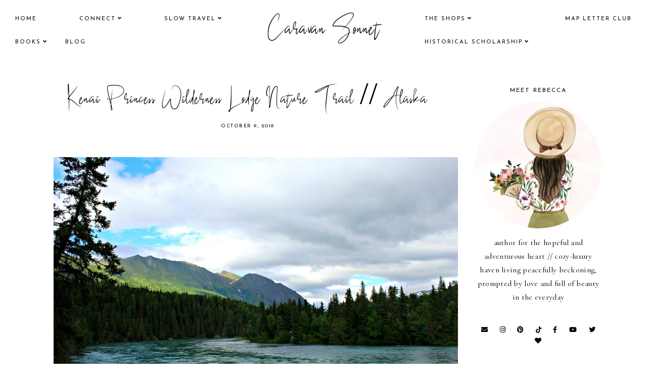

--- FILE ---
content_type: text/html; charset=UTF-8
request_url: http://www.caravansonnet.com/2018/10/kenai-princess-wilderness-lodge-nature.html
body_size: 68659
content:
<!DOCTYPE html>
<html class='v2' dir='ltr' xmlns='http://www.w3.org/1999/xhtml' xmlns:b='http://www.google.com/2005/gml/b' xmlns:data='http://www.google.com/2005/gml/data' xmlns:expr='http://www.google.com/2005/gml/expr'>
<head>
<link href='https://www.blogger.com/static/v1/widgets/335934321-css_bundle_v2.css' rel='stylesheet' type='text/css'/>
<script src='https://ajax.googleapis.com/ajax/libs/jquery/1.12.2/jquery.min.js' type='text/javascript'></script>
<!-- GOOGLE FONTS -->
<link href='https://fonts.googleapis.com/css?family=Cormorant+Garamond:300,400,400italic,700,700italic|Josefin+Sans:400,700' rel='stylesheet' type='text/css'/>
<!-- GOOGLE FONTS -->
<link crossorigin='anonymous' href='https://use.fontawesome.com/releases/v5.15.1/css/all.css' rel='stylesheet'/>
<meta content='IE=EmulateIE7' http-equiv='X-UA-Compatible'/>
<meta content='width=device-width,initial-scale=1.0' name='viewport'/>
<meta content='width=device-width,initial-scale=1.0,minimum-scale=1.0,maximum-scale=1.0' name='viewport'/>
<meta content='text/html; charset=UTF-8' http-equiv='Content-Type'/>
<meta content='blogger' name='generator'/>
<link href='http://www.caravansonnet.com/favicon.ico' rel='icon' type='image/x-icon'/>
<link href='http://www.caravansonnet.com/2018/10/kenai-princess-wilderness-lodge-nature.html' rel='canonical'/>
<link rel="alternate" type="application/atom+xml" title="Caravan Sonnet - Atom" href="http://www.caravansonnet.com/feeds/posts/default" />
<link rel="alternate" type="application/rss+xml" title="Caravan Sonnet - RSS" href="http://www.caravansonnet.com/feeds/posts/default?alt=rss" />
<link rel="service.post" type="application/atom+xml" title="Caravan Sonnet - Atom" href="https://www.blogger.com/feeds/4065602349484224616/posts/default" />

<link rel="alternate" type="application/atom+xml" title="Caravan Sonnet - Atom" href="http://www.caravansonnet.com/feeds/967825962336388110/comments/default" />
<!--Can't find substitution for tag [blog.ieCssRetrofitLinks]-->
<link href='https://blogger.googleusercontent.com/img/b/R29vZ2xl/AVvXsEj2jOgeWSBQWzLQGsNgC9kav_kVX_tSvCaeBGzgJWkiRVFv_w0_XczFAekr1Xu7SCO4orT3srEUCKQByqDKIyxFgykkT1ke5HTIIhcLJiwCfqtkgGb_wfZXEZPKtO5_cY0SeJ94SeG_l-Q/s1600/KENAI+PRINCESS+WILDERNESS+LODGE+HIKE+0.jpg' rel='image_src'/>
<meta content='http://www.caravansonnet.com/2018/10/kenai-princess-wilderness-lodge-nature.html' property='og:url'/>
<meta content='Kenai Princess Wilderness Lodge Nature Trail // Alaska' property='og:title'/>
<meta content='      Happy Tuesday y&#39;all! I hope that you had a great weekend and a good Monday! We are busy in the midst of working to move out of the cab...' property='og:description'/>
<meta content='https://blogger.googleusercontent.com/img/b/R29vZ2xl/AVvXsEj2jOgeWSBQWzLQGsNgC9kav_kVX_tSvCaeBGzgJWkiRVFv_w0_XczFAekr1Xu7SCO4orT3srEUCKQByqDKIyxFgykkT1ke5HTIIhcLJiwCfqtkgGb_wfZXEZPKtO5_cY0SeJ94SeG_l-Q/w1200-h630-p-k-no-nu/KENAI+PRINCESS+WILDERNESS+LODGE+HIKE+0.jpg' property='og:image'/>
<title>Kenai Princess Wilderness Lodge Nature Trail // Alaska | Caravan Sonnet</title>
<style>
@font-face {
    font-family: 'BlackSingature';
    src: url('[data-uri]') format('woff2'),
        url('[data-uri]') format('woff');
    font-weight: 400;
    font-style: normal;
    font-display: swap;
}
</style>
<link href='https://cdnjs.cloudflare.com/ajax/libs/slick-carousel/1.6.0/slick.css' rel='stylesheet' type='text/css'/>
<link href='https://cdnjs.cloudflare.com/ajax/libs/slick-carousel/1.6.0/slick-theme.css' rel='stylesheet' type='text/css'/>
<script>//<![CDATA[
$(document).ready(function(){
$('.home-slider').slick({
autoplay:true,
autoplaySpeed:2000,
fade:false,
dots:false,
arrows:false,
centerMode:true,
slidesToShow:1,
slidesToScroll:1,
variableWidth:false,
prevArrow: '<button type="button" class="slick-nav slick-prev">prev</button>',
nextArrow: '<button type="button" class="slick-nav slick-next">next</button>',
centerPadding: '430px',
responsive: [{
breakpoint: 700,
settings: {
centerPadding: '0px',
}
},
{
breakpoint: 960,
settings: {
centerPadding: '200px',
}
},]
});
});
//]]></script>
<script src='https://code.jquery.com/jquery-migrate-1.2.1.min.js' type='text/javascript'></script>
<script src='https://cdnjs.cloudflare.com/ajax/libs/slick-carousel/1.6.0/slick.min.js' type='text/javascript'></script>
<script>//<![CDATA[
function featuredposts(e) {
    document.write('<ul class="featured-posts">');
    for (var i = 0; i < numposts; i++) {
        var f = e.feed.entry[i];
        var g = f.title.$t;
        var j;
        if (i == e.feed.entry.length) break;
        for (var k = 0; k < f.link.length; k++) {
            if (f.link[k].rel == 'replies' && f.link[k].type == 'text/html') {
                var l = f.link[k].title;
                var m = f.link[k].href
            }
            if (f.link[k].rel == 'alternate') {
                j = f.link[k].href;
                break
            }
        }
        var n;
        try {
            n = f.media$thumbnail.url.replace(/\/s[0-9]+\-c/g, "/s" + h.ImageSize + "-c")
        } catch (error) {
            s = f.content.$t;
            a = s.indexOf("<img");
            b = s.indexOf("src=\"", a);
            c = s.indexOf("\"", b + 5);
            d = s.substr(b + 5, c - b - 5);
            if ((a != -1) && (b != -1) && (c != -1) && (d != "")) {
                n = d
            } else n = 'https://3.bp.blogspot.com/-542AOxuoSCw/VfiLKUxzniI/AAAAAAAACLc/QkQHLufdbAY/s1600/1.jpg'
        }
        var o = f.published.$t;
        var p = o.substring(0, 4);
        var q = o.substring(5, 7);
        var r = o.substring(8, 10);
        var t = new Array();
        t[1] = "1";
        t[2] = "2";
        t[3] = "3";
        t[4] = "4";
        t[5] = "5";
        t[6] = "6";
        t[7] = "7";
        t[8] = "8";
        t[9] = "9";
        t[10] = "10";
        t[11] = "11";
        t[12] = "12";
        document.write('<li class="featured-post">');
        document.write('<div class="featured-post-image"><a href="' + j + '"><img src="' + n + '"/></a></div>');
        if (showpostdate == true) {
            document.write('<div class="featured-post-date">' + t[parseInt(q, 10)] + '.' + r + '.' + p + '</div>')
        }
        document.write('<div class="featured-post-title"><a href="' + j + '">' + g + '</a></div>');
        if ("content" in f) {
            var u = f.content.$t
        } else if ("summary" in f) {
            var u = f.summary.$t
        } else var u = "";
        var v = /<\S[^>]*>/g;
        u = u.replace(v, " ");
        if (showpostsummary == true) {
            if (u.length < numchars) {
                document.write('');
                document.write(u);
                document.write('')
            } else {
                document.write('<div class="featured-post-snippet">');
                u = u.substring(0, numchars);
                var w = u.lastIndexOf(" ");
                u = u.substring(0, w);
                document.write(u + '...');
                document.write('</div>')
            }
        }
        var x = '';
        var y = 0;
        document.write('');
        if (displaymore == true) {
            if (y == 1) x = x + '';
            x = x + '';
            y = 1
        }
        document.write(x);
        document.write('</li>')
    }
    document.write('</ul>')
}
//]]></script>
<style id='page-skin-1' type='text/css'><!--
/*-----------------------------------------------
Name:     Rosamund (2.0)
Designer: Eve
URL:      https://www.etsy.com/shop/soulmusedesign
-----------------------------------------------*/
/* Variable definitions
=======================
<Group description="Widths" selector="body">
<Variable name="content.width" description="Content Width" type="length" default="0" min="0" max="1500px"/>
<Variable name="sidebar.width" description="Sidebar Width" type="length" default="0" min="0" max="500px"/>
<Variable name="footer.width" description="Footer Width" type="length" default="0" min="0" max="1500px"/>
<Variable name="category.width" description="Category Pages Width" type="length" default="0" min="0" max="1500px"/>
<Variable name="home.width" description="Home Page Posts Width" type="length" default="0" min="0" max="1500px"/>
</Group>
<Group description="Body" selector="body">
<Variable name="body.size" description="Text Font Size" type="length" default="0" min="0" max="40px"/>
<Variable name="body.color" description="Text Color" type="color" default="#000000"/>
<Variable name="body.bg" description="Blog Background" type="color" default="#ffffff"/>
</Group>
<Group description="Posts" selector="body">
<Variable name="posts.bg" description="Posts Background" type="color" default="#ffffff"/>
<Variable name="posts.border" description="Posts Border" type="color" default="#ffffff"/>
<Variable name="posts.border.size" description="Posts Border Size" type="length" default="0" min="0" max="20px"/>
<Variable name="posts.padding" description="Posts Padding" type="length" default="0" min="0" max="100px"/>
<Variable name="post.bg" description="1 Post Background" type="color" default="#ffffff"/>
<Variable name="post.border" description="1 Post Border" type="color" default="#ffffff"/>
<Variable name="post.border.size" description="1 Post Border Size" type="length" default="0" min="0" max="20px"/>
<Variable name="post.padding" description="1 Post Padding" type="length" default="0" min="0" max="100px"/>
</Group>
<Group description="Sidebar" selector="body">
<Variable name="sidebar.bg" description="Sidebar Background" type="color" default="#ffffff"/>
<Variable name="sidebar.border" description="Sidebar Border" type="color" default="#ffffff"/>
<Variable name="sidebar.border.size" description="Sidebar Border Size" type="length" default="0" min="0" max="20px"/>
<Variable name="sidebar.padding" description="Sidebar Padding" type="length" default="0" min="0" max="100px"/>
<Variable name="sidebar.widgets.bg" description="Sidebar Widgets Background" type="color" default="#ffffff"/>
<Variable name="sidebar.widgets.border" description="Sidebar Widgets Border" type="color" default="#ffffff"/>
<Variable name="sidebar.widgets.border.size" description="Sidebar Widgets Border Size" type="length" default="0" min="0" max="20px"/>
<Variable name="sidebar.widgets.padding" description="Sidebar Widgets Padding" type="length" default="0" min="0" max="100px"/>
</Group>
<Group description="Footers" selector="body">
<Variable name="footer.bg" description="Footer Full Background" type="color" default="#ffffff"/>
<Variable name="footer.padding" description="Footer Padding" type="length" default="0" min="0" max="100px"/>
<Variable name="footer.widgets.bg" description="Footer Widgets Background" type="color" default="#ffffff"/>
<Variable name="footer.widgets.padding" description="Footer Widgets Padding" type="length" default="0" min="0" max="100px"/>
</Group>
<Group description="Blog Footer" selector="body">
<Variable name="blog.footer.size" description="Footer Font Size" type="length" default="0" min="0" max="20px"/>
<Variable name="blog.footer.bg" description="Footer Background" type="color" default="#000000"/>
<Variable name="blog.footer.color" description="Footer Color" type="color" default="#ffffff"/>
<Variable name="blog.footer.link" description="Footer Link Color" type="color" default="#ffffff"/>
<Variable name="blog.footer.link.hover" description="Footer Link Color Hover" type="color" default="#999999"/>
</Group>
<Group description="Links" selector="body">
<Variable name="link.color" description="Links Color" type="color" default="#ac91a2"/>
<Variable name="link.color.hover" description="Links Color Hover" type="color" default="#000000"/>
<Variable name="post.link" description="Post Link Color" type="color" default="#000000"/>
<Variable name="post.link.hover" description="Post Link Color Hover" type="color" default="#000000"/>
<Variable name="post.link.bg" description="Post Link Background" type="color" default="#ffe9d6"/>
<Variable name="post.link.bg.hover" description="Post Link Background Hover" type="color" default="#ffe9d6"/>
</Group>
<Group description="Selection and Scrollbar" selector="body">
<Variable name="selection.color" description="Selection Color" type="color" default="#ffffff"/>
<Variable name="selection.bg" description="Selection Background" type="color" default="#000000"/>
<Variable name="scrollbar.bg" description="Scrollbar Background" type="color" default="#ffffff"/>
<Variable name="scrollbar.thumb" description="Scrollbar Thumb Color" type="color" default="#000000"/>
<Variable name="scrollbar.thumb.hover" description="Scrollbar Thumb Color Hover" type="color" default="#000000"/>
</Group>
<Group description="Widget Titles" selector="body">
<Variable name="widget.title.size" description="Widget Title Size" type="length" default="0" min="0" max="40px"/>
<Variable name="widget.title.color" description="Widget Title Color" type="color" default="#000000"/>
<Variable name="widget.title.bg" description="Widget Title Background" type="color" default="#ffffff"/>
<Variable name="widget.title.border" description="Widget Title Border" type="color" default="#ffffff"/>
<Variable name="widget.title.border.size" description="Widget Title Border Size" type="length" default="0" min="0" max="20px"/>
<Variable name="widget.title.padding.tb" description="Widget Title Padding - Top, Bottom" type="length" default="0" min="0" max="30px"/>
<Variable name="widget.title.padding.lr" description="Widget Title Padding - Left, Right" type="length" default="0" min="0" max="30px"/>
<Variable name="sidebar.title.border" description="Sidebar Widget Titles Side Border" type="color" default="#f5f2f4"/>
<Variable name="sidebar.title.border.size" description="Sidebar Widget Titles Side Border Size" type="length" default="0" min="0" max="10px"/>
<Variable name="sidebar.title.border.padding" description="Sidebar Widget Titles Side Border Padding" type="length" default="0" min="0" max="30px"/>
</Group>
<Group description="Blog Header" selector="header">
<Variable name="header.img.width" description="Header Image Width" type="length" default="0" min="0" max="2000px"/>
<Variable name="header.size" description="Header Size" type="length" default="0" min="0" max="100px"/>
<Variable name="header.color" description="Header Color" type="color" default="#000000"/>
<Variable name="header.color.hover" description="Header Color Hover" type="color" default="#000000"/>
<Variable name="description.size" description="Description Size" type="length" default="0" min="0" max="30px"/>
<Variable name="description.color" description="Description Color" type="color" default="#000000"/>
</Group>
<Group description="Menu" selector="primary-menu">
<Variable name="menu.size" description="Menu Font Size" type="length" default="0" min="0" max="20px"/>
<Variable name="menu.color" description="Menu Color" type="color" default="#000000"/>
<Variable name="menu.color.hover" description="Menu Color Hover" type="color" default="#999999"/>
<Variable name="menu.bg" description="Menu Background" type="color" default="#f6f6f6"/>
<Variable name="menu.border" description="Menu Border" type="color" default="#f6f6f6"/>
</Group>
<Group description="Sub Menu" selector="primary-menu">
<Variable name="sub.menu.color" description="Menu Color" type="color" default="#000000"/>
<Variable name="sub.menu.color.hover" description="Menu Color Hover" type="color" default="#999999"/>
<Variable name="sub.menu.bg" description="Menu Background" type="color" default="#ffffff"/>
</Group>
<Group description="Menu Social Icons" selector="primary-menu">
<Variable name="menu.social.size" description="Social Icons Size" type="length" default="0" min="0" max="150px"/>
<Variable name="menu.social" description="Social Icons Color" type="color" default="#000000"/>
<Variable name="menu.social.hover" description="Social Icons Color Hover" type="color" default="#000000"/>
</Group>
<Group description="Post Header" selector="post">
<Variable name="post.title.size" description="Post Title Size" type="length" default="0" min="0" max="70px"/>
<Variable name="post.title.color" description="Post Title Color" type="color" default="#000000"/>
<Variable name="post.title.color.hover" description="Post Title Color Hover" type="color" default="#000000"/>
<Variable name="post.date.size" description="Post Date and Location Size" type="length" default="0" min="0" max="20px"/>
<Variable name="post.date.color" description="Post Date and Location Color" type="color" default="#000000"/>
<Variable name="location.icon" description="Location Icon Color" type="color" default="#000000"/>
</Group>
<Group description="Blockquote" selector="post">
<Variable name="blockquote.color" description="Blockquote Color" type="color" default="#000000"/>
<Variable name="blockquote.bg" description="Blockquote Background" type="color" default="#f5f2f4"/>
</Group>
<Group description="Post Footer" selector="post">
<Variable name="post.footer.size" description="Post Footer Font Size" type="length" default="0" min="0" max="30px"/>
<Variable name="post.footer.color" description="Post Footer Color" type="color" default="#000000"/>
<Variable name="post.footer.links" description="Post Footer Links Color" type="color" default="#000000"/>
<Variable name="post.footer.links.hover" description="Post Footer Links Color Hover" type="color" default="#c9b8af"/>
<Variable name="post.footer.border" description="Post Footer Border" type="color" default="#f5f2f4"/>
<Variable name="post.footer.border.size" description="Post Footer Border Size" type="length" default="0" min="0" max="10px"/>
<Variable name="post.share.size" description="Share Icons Size" type="length" default="0" min="0" max="20px"/>
<Variable name="post.share.color" description="Share Icons Color" type="color" default="#000000"/>
<Variable name="post.share.color.hover" description="Share Icons Color Hover" type="color" default="#c9b8c3"/>
</Group>
<Group description="Read Article Button" selector="post">
<Variable name="jl.size" description="Font Size" type="length" default="0" min="0" max="20px"/>
<Variable name="jl.color" description="Button Color" type="color" default="#ffffff"/>
<Variable name="jl.color.hover" description="Button Color Hover" type="color" default="#ffffff"/>
</Group>
<Group description="Related Posts" selector="main">
<Variable name="related.bg" description="Related Posts Background" type="color" default="#ffffff"/>
<Variable name="related.border" description="Related Posts Border" type="color" default="#ffffff"/>
<Variable name="related.border.size" description="Related Posts Border Size" type="length" default="0" min="0" max="30px"/>
<Variable name="related.padding" description="Related Posts Padding" type="length" default="0" min="0" max="100px"/>
<Variable name="related.thumb.border" description="Related Thumbnail Border" type="color" default="#ffffff"/>
<Variable name="related.thumb.border.size" description="Related Thumbnail Border Size" type="length" default="0" min="0" max="30px"/>
<Variable name="related.h2.color" description="Related Posts Heading Color" type="color" default="#000000"/>
<Variable name="related.h2.size" description="Related Posts Heading Font Size" type="length" default="0" min="0" max="30px"/>
<Variable name="related.title.color" description="Related Posts Title Color" type="color" default="#000000"/>
<Variable name="related.title.size" description="Related Posts Title Font Size" type="length" default="0" min="0" max="30px"/>
</Group>
<Group description="Post Comments" selector="main">
<Variable name="comments.h2.color" description="Comments Heading Color" type="color" default="#000000"/>
<Variable name="comments.h2.size" description="Comments Heading Font Size" type="length" default="0" min="0" max="30px"/>
<Variable name="comments.name.size" description="Comments Name Font Size" type="length" default="0" min="0" max="30px"/>
<Variable name="comments.links.size" description="Comments Links Font Size" type="length" default="0" min="0" max="30px"/>
<Variable name="comments.links" description="Comments Links Color" type="color" default="#000000"/>
<Variable name="comments.links.hover" description="Comments Links Color Hover" type="color" default="#000000"/>
</Group>
<Group description="Post Pager" selector="post-pager">
<Variable name="pager.title.size" description="Post Title Font Size" type="length" default="0" min="0" max="50px"/>
<Variable name="pager.pn.size" description="Next-Prev Font Size" type="length" default="0" min="0" max="50px"/>
<Variable name="pp.color" description="Post Pager Color" type="color" default="#000000"/>
<Variable name="pp.color.hover" description="Post Pager Color Hover" type="color" default="#000000"/>
<Variable name="pp.pn.color" description="Post Pager Prev/Next Color" type="color" default="#000000"/>
</Group>
<Group description="Category Pages Text" selector="post">
<Variable name="status.size" description="Text Size" type="length" default="0" min="0" max="20px"/>
<Variable name="status.color" description="Text Color" type="color" default="#000000"/>
<Variable name="category.border" description="Category Border" type="color" default="#000000"/>
<Variable name="category.border.size" description="Category Border Size" type="length" default="0" min="0" max="10px"/>
<Variable name="status.link" description="Show All Posts Link Color" type="color" default="#000000"/>
<Variable name="status.link.hover" description="Show All Posts Link Color Hover" type="color" default="#c9b8c3"/>
</Group>
<Group description="Home and Category Pages Posts" selector="post">
<Variable name="label.title.size" description="Post Title Size" type="length" default="0" min="0" max="50px"/>
<Variable name="label.title.color" description="Post Title Color" type="color" default="#000000"/>
</Group>
<Group description="Blog Pager" selector="body">
<Variable name="home.link.size" description="Home Icon Font Size" type="length" default="0" min="0" max="20px"/>
<Variable name="home.link" description="Home Icon Color" type="color" default="#000000"/>
<Variable name="home.link.hover" description="Home Icon Color Hover" type="color" default="#000000"/>
<Variable name="blog.pager.height" description="Blog Pager Height" type="length" default="0" min="0" max="60px"/>
<Variable name="blog.pager.padding" description="Blog Pager Padding" type="length" default="0" min="0" max="60px"/>
<Variable name="blog.pager.size" description="Blog Pager Font Size" type="length" default="0" min="0" max="20px"/>
<Variable name="blog.pager.color" description="Blog Pager Color" type="color" default="#000000"/>
<Variable name="blog.pager.color.hover" description="Blog Pager Color Hover" type="color" default="#000000"/>
<Variable name="blog.pager.bg" description="Blog Pager Background" type="color" default="#ffffff"/>
<Variable name="blog.pager.bg.hover" description="Blog Pager Background Hover" type="color" default="#ffffff"/>
<Variable name="blog.pager.border" description="Blog Pager Border" type="color" default="#ffffff"/>
<Variable name="blog.pager.border.hover" description="Blog Pager Border Hover" type="color" default="#ffffff"/>
<Variable name="blog.pager.border.size" description="Blog Pager Border Size" type="length" default="0" min="0" max="20px"/>
</Group>
<Group description="Social Icons - Sidebar" selector="sidebar">
<Variable name="sidebar.social.size" description="Social Icons Size" type="length" default="0" min="0" max="20px"/>
<Variable name="sidebar.social.color" description="Social Icons Color" type="color" default="#000000"/>
<Variable name="sidebar.social.color.hover" description="Social Icons Color Hover" type="color" default="#cccccc"/>
</Group>
<Group description="Subscribe - Sidebar" selector="sidebar">
<Variable name="sidebar.sub.bg" description="Widget Background" type="color" default="#000000"/>
<Variable name="sidebar.sub.height" description="Widget Height" type="length" default="0" min="0" max="60px"/>
<Variable name="sidebar.sub.field.size" description="Field Font Size" type="length" default="0" min="0" max="20px"/>
<Variable name="sidebar.sub.field.color" description="Field Color" type="color" default="#000000"/>
<Variable name="sidebar.sub.field.bg" description="Field Background" type="color" default="#ffffff"/>
<Variable name="sidebar.sub.field.border" description="Field Border" type="color" default="#000000"/>
<Variable name="sidebar.sub.field.border.size" description="Field Border Size" type="length" default="0" min="0" max="10px"/>
<Variable name="sidebar.sub.submit.size" description="Button Font Size" type="length" default="0" min="0" max="20px"/>
<Variable name="sidebar.sub.submit.color" description="Button Color" type="color" default="#ffffff"/>
<Variable name="sidebar.sub.submit.color.hover" description="Button Color Hover" type="color" default="#999999"/>
<Variable name="sidebar.sub.submit.bg" description="Button Background" type="color" default="#000000"/>
<Variable name="sidebar.sub.submit.bg.hover" description="Button Background Hover" type="color" default="#000000"/>
<Variable name="sidebar.sub.submit.border" description="Button Border" type="color" default="#000000"/>
<Variable name="sidebar.sub.submit.border.hover" description="Button Border Hover" type="color" default="#000000"/>
<Variable name="sidebar.sub.submit.border.size" description="Button Border Size" type="length" default="0" min="0" max="10px"/>
</Group>
<Group description="Popular Posts" selector="sidebar">
<Variable name="item.title.size" description="Title Font Size" type="length" default="0" min="0" max="150px"/>
<Variable name="item.title.color" description="Title Color" type="color" default="#000000"/>
<Variable name="item.title.color.hover" description="Title Color Hover" type="color" default="#000000"/>
</Group>
<Group description="Search Box - Sidebar" selector="sidebar">
<Variable name="search.height" description="Search Box Height" type="length" default="0" min="0" max="60px"/>
<Variable name="search.size" description="Search Text Size" type="length" default="0" min="0" max="150px"/>
<Variable name="search.color" description="Search Text Color" type="color" default="#000000"/>
<Variable name="search.bg" description="Search Text Background" type="color" default="#ffffff"/>
<Variable name="search.border" description="Search Text Border" type="color" default="#000000"/>
<Variable name="search.border.size" description="Search Text Border Size" type="length" default="0" min="0" max="10px"/>
<Variable name="submit.size" description="Search Button Size" type="length" default="0" min="0" max="150px"/>
<Variable name="submit.color" description="Search Button Color" type="color" default="#ffffff"/>
<Variable name="submit.color.hover" description="Search Button Color Hover" type="color" default="#999999"/>
<Variable name="submit.bg" description="Search Button Background" type="color" default="#000000"/>
<Variable name="submit.bg.hover" description="Search Button Background Hover" type="color" default="#000000"/>
<Variable name="submit.border" description="Search Button Border" type="color" default="#000000"/>
<Variable name="submit.border.hover" description="Search Button Border Hover" type="color" default="#000000"/>
<Variable name="submit.border.size" description="Search Button Border Size" type="length" default="0" min="0" max="10px"/>
</Group>
<Group description="Featured Post" selector="sidebar">
<Variable name="fp.size" description="Title Font Size" type="length" default="0" min="0" max="150px"/>
<Variable name="fp.color" description="Title Color" type="color" default="#000000"/>
</Group>
<Group description="Archive" selector="sidebar">
<Variable name="archive.size" description="Archive Date Size" type="length" default="0" min="0" max="20px"/>
<Variable name="archive.title.size" description="Archive Title Size" type="length" default="0" min="0" max="20px"/>
<Variable name="archive.color" description="Archive Link Color" type="color" default="#000000"/>
<Variable name="archive.color.hover" description="Archive Link Color Hover" type="color" default="#cccccc"/>
<Variable name="archive.arrow.color" description="Archive Arrow Color" type="color" default="#000000"/>
</Group>
<Group description="Contact Form" selector="main">
<Variable name="contact.bg" description="Contact Form Background" type="color" default="#000000"/>
<Variable name="contact.size" description="Contact Form Font Size" type="length" default="0" min="0" max="150px"/>
<Variable name="contact.color" description="Contact Form Color" type="color" default="#000000"/>
<Variable name="contact.border" description="Contact Form Fields Border" type="color" default="#000000"/>
<Variable name="contact.background" description="Contact Form Fields Background" type="color" default="#ffffff"/>
<Variable name="contact.send.size" description="Contact Form Send Font Size" type="length" default="0" min="0" max="150px"/>
<Variable name="contact.send.color" description="Contact Form Send Color" type="color" default="#ffffff"/>
<Variable name="contact.send.color.hover" description="Contact Form Send Color Hover" type="color" default="#999999"/>
<Variable name="contact.send.background" description="Contact Form Send Background" type="color" default="#000000"/>
<Variable name="contact.send.background.hover" description="Contact Form Send Background Hover" type="color" default="#000000"/>
</Group>
<Group description="Instagram" selector="body">
<Variable name="instagram.bg" description="Instagram Background Hover Color" type="color" default="#000000"/>
</Group>
<Group description="2 Columns - Home Page" selector="body">
<Variable name="home.col2.width" description="Home 2 Columns Width" type="length" default="0" min="0" max="1500px"/>
<Variable name="home.col2.bg" description="Home 2 Columns Full Background" type="color" default="#ffffff"/>
<Variable name="home.col2.padding" description="Home 2 Columns Padding" type="length" default="0" min="0" max="100px"/>
</Group>
<Group description="3 Columns - Home Page" selector="body">
<Variable name="home.col3.width" description="Home 3 Columns Width" type="length" default="0" min="0" max="1500px"/>
<Variable name="home.col3.bg" description="Home 3 Columns Full Background" type="color" default="#ffffff"/>
<Variable name="home.col3.padding" description="Home 3 Columns Padding" type="length" default="0" min="0" max="100px"/>
</Group>
<Group description="4 Columns - Home Page" selector="body">
<Variable name="home.col4.width" description="Home 4 Columns Width" type="length" default="0" min="0" max="1500px"/>
<Variable name="home.col4.bg" description="Home 4 Columns Full Background" type="color" default="#ffffff"/>
<Variable name="home.col4.padding" description="Home 4 Columns Padding" type="length" default="0" min="0" max="100px"/>
</Group>
<Group description="Category Boxes - Home Page" selector="home-wrap">
<Variable name="cat.info.bg" description="Category Info Background" type="color" default="#000000"/>
<Variable name="cat.title.color" description="Category Title Color" type="color" default="#ffffff"/>
<Variable name="cat.title.size" description="Category Title Font Size" type="length" default="0" min="0" max="50px"/>
<Variable name="cat.caption.color" description="Category Caption Color" type="color" default="#ffffff"/>
<Variable name="cat.caption.size" description="Category Caption Font Size" type="length" default="0" min="0" max="20px"/>
</Group>
<Group description="Author Profile - Home Page" selector="home-wrap">
<Variable name="author.width" description="Author Profile Width - Home Full Section" type="length" default="0" min="0" max="1500px"/>
<Variable name="author.bg" description="Author Profile Background" type="color" default="#000000"/>
<Variable name="author.padding.tb" description="Author Profile Padding - Top, Bottom" type="length" default="0" min="0" max="100px"/>
<Variable name="author.padding.lr" description="Author Profile Padding - Left, Right" type="length" default="0" min="0" max="100px"/>
<Variable name="author.title.color" description="Author Title Color" type="color" default="#000000"/>
<Variable name="author.title.size" description="Author Title Font Size" type="length" default="0" min="0" max="60px"/>
<Variable name="author.caption.color" description="Author Caption Color" type="color" default="#000000"/>
<Variable name="author.caption.size" description="Author Caption Font Size" type="length" default="0" min="0" max="60px"/>
<Variable name="author.button.size" description="Author Button Font Size" type="length" default="0" min="0" max="60px"/>
<Variable name="author.button.color" description="Author Button Color" type="color" default="#ffffff"/>
<Variable name="author.button.color.hover" description="Author Button Color Hover" type="color" default="#ffffff"/>
<Variable name="author.button.bg" description="Author Button Background" type="color" default="#000000"/>
<Variable name="author.button.bg.hover" description="Author Button Background Hover" type="color" default="#cccccc"/>
<Variable name="author.button.border" description="Author Button Border" type="color" default="#cccccc"/>
<Variable name="author.button.border.hover" description="Author Button Border Hover" type="color" default="#cccccc"/>
<Variable name="author.button.border.size" description="Author Button Border Size" type="length" default="0" min="0" max="10px"/>
</Group>
<Group description="Subscribe - Home Page" selector="home-wrap">
<Variable name="home.sub.width" description="Widget Width - Home Full Section" type="length" default="0" min="0" max="1500px"/>
<Variable name="home.sub.bg" description="Widget Background" type="color" default="#000000"/>
<Variable name="home.sub.padding.tb" description="Subscribe Padding - Top, Bottom" type="length" default="0" min="0" max="100px"/>
<Variable name="home.sub.padding.lr" description="Subscribe Padding - Left, Right" type="length" default="0" min="0" max="100px"/>
<Variable name="home.sub.title.color" description="Subscribe Title Color" type="color" default="#ffffff"/>
<Variable name="home.sub.title.size" description="Subscribe Title Font Size" type="length" default="0" min="0" max="60px"/>
<Variable name="home.sub.caption.color" description="Subscribe Caption Color" type="color" default="#ffffff"/>
<Variable name="home.sub.caption.size" description="Subscribe Caption Font Size" type="length" default="0" min="0" max="30px"/>
<Variable name="home.sub.field.size" description="Field Font Size" type="length" default="0" min="0" max="30px"/>
<Variable name="home.sub.field.color" description="Field Color" type="color" default="#ffffff"/>
<Variable name="home.sub.field.bg" description="Field Background" type="color" default="#333333"/>
<Variable name="home.sub.field.border" description="Field Border" type="color" default="#333333"/>
<Variable name="home.sub.field.border.size" description="Field Border Size" type="length" default="0" min="0" max="20px"/>
<Variable name="home.sub.button.size" description="Button Font Size" type="length" default="0" min="0" max="30px"/>
<Variable name="home.sub.button.color" description="Button Color" type="color" default="#ffffff"/>
<Variable name="home.sub.button.color.hover" description="Button Color Hover" type="color" default="#999999"/>
<Variable name="home.sub.button.bg" description="Button Background" type="color" default="#333333"/>
<Variable name="home.sub.button.bg.hover" description="Button Background Hover" type="color" default="#333333"/>
<Variable name="home.sub.button.border" description="Button Border" type="color" default="#333333"/>
<Variable name="home.sub.button.border.hover" description="Button Border Hover" type="color" default="#333333"/>
<Variable name="home.sub.button.border.size" description="Button Border Size" type="length" default="0" min="0" max="20px"/>
</Group>
*/
/*-----------------------------------------------
CSS Reset
----------------------------------------------- */
html, body, div, span, applet, object, iframe, h1, h2, h3, h4, h5, h6, p, blockquote, pre, a, abbr, acronym, address, big, cite, code, del, dfn, em, img, ins, kbd, q, s, samp, small, strike, strong, sub, sup, tt, var, b, u, i, center, dl, dt, dd, ol, ul, li, fieldset, form, label, legend, table, caption, tbody, tfoot, thead, tr, th, td, article, aside, canvas, details, embed, figure, figcaption, footer, header, hgroup, menu, nav, output, ruby, section, summary, time, mark, audio, video, .section, .widget{margin:0;padding:0; border:0;vertical-align:baseline;}
table{border-collapse:collapse;border-spacing:0;}
input,textarea{outline:0;-webkit-appearance:none;-webkit-border-radius:0;}
.section,.widget{padding:0;margin:0;}
.menu-wrap h2,.blog-feeds,.post-feeds,.status-msg-hidden,.item-snippet,#Attribution1,#Navbar1{display:none!important;}
/*-----------------------------------------------
1. Content
-----------------------------------------------*/
body {
color: #000000;
background: #ffffff;
font-family: 'Cormorant Garamond', serif;
font-weight: 400;
font-size: 16px;
letter-spacing: 0.3px;
}
.post-body,
.widget-content,
.summary {
line-height: 1.7;
text-align: justify;
position: relative;
}
a:link,
a:visited {
color: #d9b7b6;
text-decoration: none;
-webkit-transition: all 0.5s ease;
-moz-transition: all 0.5s ease;
-ms-transition: all 0.5s ease;
-o-transition: all 0.5s ease;
transition: all 0.5s ease;
}
a:hover {
color: #000000;
text-decoration: none;
}
.post-body a,
.post-body a:visited {
color: #000000;
background-image: linear-gradient(to bottom, transparent 0, #ead8d8 0) !important;
background-position: 0 .7em !important;
background-repeat: no-repeat;
}
.post-body a:hover {
color: #000000;
background-image: linear-gradient(to bottom, transparent 0, #ead8d8 0) !important;
background-position: 0px !important;
}
.post-body a.img-link,
.post-body a.img-link:visited,
.post-body a.img-link:hover,
.separator a,
.separator a:visited,
.separator a:hover {
background: transparent !important;
background-position: 0 !important;
}
.post-body img,
.post-body a img {
max-width: 100%;
height: auto;
}
.sidebar-wrap img,
.footer-wrap img {
max-width: 100%;
height: auto;
}
.widget .post-body ol {
padding: 0 2.5em;
margin: .5em 0;
line-height: 1.4;
}
::-moz-selection {
color: #ffffff;
background: #000000;
}
::selection {
color: #ffffff;
background: #000000;
}
::-webkit-scrollbar {
width: 10px;
}
::-webkit-scrollbar-track {
background: #ffffff;
}
::-webkit-scrollbar-thumb,
::-webkit-scrollbar-thumb:window-inactive {
background: #ead8d8;
}
::-webkit-scrollbar-thumb:hover {
background: #ead8d8;
}
#blog-pager {
font-family: 'Cormorant Garamond', serif;
font-weight: 400;
font-size: 10px;
text-transform: uppercase;
letter-spacing: 3px;
margin: 0 0 50px !important;
}
#blog-pager a,
#blog-pager a:visited {
color: #000000;
background: #ead8d8;
border: 0px solid rgba(0, 0, 0, 0);
padding: 0 18px;
line-height: 40px;
display: inline-block;
}
#blog-pager a:hover {
color: #c28b89;
background: #ead8d8;
border: 0px solid rgba(0, 0, 0, 0);
}
#blog-pager a.home-link,
#blog-pager a.home-link:visited {
color: #000000 !important;
font-size: 10px;
background: none !important;
border: 0 !important;
padding: 0 !important;
}
#blog-pager a.home-link:hover {
color: #000000 !important;
}
/*-----------------------------------------------
1.1 Headings
-----------------------------------------------*/
h2, #Image200 h2, #Image300 h2 {
font-family: 'Cormorant Garamond', serif;
font-weight: 300;
font-size: 40px;
letter-spacing: 0;
text-transform: none;
-webkit-font-smoothing: antialiased;
line-height: 1.3;
margin: 0 0 20px;
}
h3 {
font-family: 'BlackSingature';
font-weight: 400;
font-size: 80px;
line-height: 1;
margin: 0 0 20px;
}
h4, h5, h6, .homepage h2, #Image200 h6, #Image300 h6 {
font-family: 'Josefin Sans', sans-serif;
letter-spacing: 1.5px;
text-transform: uppercase;
-webkit-font-smoothing: antialiased;
line-height: 1.3;
margin: 0 0 20px;
}
h4, .homepage h2 {
font-size: 20px;
font-weight: 400;
}
h5 {
font-size: 16px;
font-weight: 400;
}
h6 {
font-size: 15px;
font-weight: 700;
}
.homepage h2 {
text-align: center;
}
#Image200 h6, #Image300 h6 {
font-size: 14px;
font-weight: 400;
}
/*-----------------------------------------------
2. Blog Widths
----------------------------------------------- */
.content-wrapper {
width: 1100px;
margin: 0 auto;
}
.content-wrapper.home {
width: 1100px;
margin: 0 auto;
}
.content-wrapper.category {
width: 1100px;
margin: 0 auto;
}
.main-wrap {
width: calc(1100px - 250px - 50px);
margin: 0;
padding: 0;
}
.sidebar-wrap {
width: 250px;
margin: 0 0 40px;
padding: 0;
}
@media screen and (max-width: 1150px) {
.content-wrapper {
width: 90%;
}
}
@media screen and (max-width: 1150px) {
.content-wrapper.home {
width: 90%;
}
}
@media screen and (max-width: 1150px) {
.content-wrapper.category {
width: 90%;
}
}
/*-----------------------------------------------
2.1 Right Sidebar
----------------------------------------------- */
body.right-sidebar .main-wrap {
float: left;
}
body.right-sidebar .sidebar-wrap {
float: right;
}
@media screen and (max-width: 850px) {
body.right-sidebar .main-wrap {
width: 100%;
float: none;
}
body.right-sidebar .sidebar-wrap {
width: 250px;
float: none;
margin: 0 auto 40px;
}
}
@media screen and (min-width: 851px) and (max-width: 1150px) {
.content-wrapper {
width: 90%;
}
body.right-sidebar .main-wrap {
width: 65%;
}
body.right-sidebar .sidebar-wrap {
width: 30%;
}
}
/*-----------------------------------------------
2.2 Left Sidebar
----------------------------------------------- */
body.left-sidebar .main-wrap {
float: right;
}
body.left-sidebar .sidebar-wrap {
float: left;
}
@media screen and (max-width: 850px) {
body.left-sidebar .main-wrap {
width: 100%;
float: none;
}
body.left-sidebar .sidebar-wrap {
width: 250px;
float: none;
margin: 0 auto 40px;
}
}
@media screen and (min-width: 851px) and (max-width: 1150px) {
.content-wrapper {
width: 90%;
}
body.left-sidebar .main-wrap {
width: 65%;
}
body.left-sidebar .sidebar-wrap {
width: 30%;
}
}
/*-----------------------------------------------
2.3 No Sidebar
----------------------------------------------- */
body.no-sidebar .main-wrap {
width: 1100px;
padding: 0;
margin: 0;
}
body.no-sidebar .sidebar-wrap {
width: 0;
display: none !important;
}
@media screen and (max-width: 850px) {
.content-wrapper {
width: 90%;
}
body.no-sidebar .main-wrap {
width: 100%;
}
body.no-sidebar .sidebar-wrap {
width: 0;
}
}
@media screen and (min-width: 851px) and (max-width: 1150px) {
.content-wrapper {
width: 90%;
}
body.no-sidebar .main-wrap {
width: 100%;
}
body.no-sidebar .sidebar-wrap {
width: 0;
}
}
/*-----------------------------------------------
2.4 Posts
----------------------------------------------- */
.main-wrap {
background: rgba(0, 0, 0, 0);
border: 0px solid rgba(0, 0, 0, 0);
padding: 0px;
-webkit-box-sizing: border-box;
-moz-box-sizing: border-box;
box-sizing: border-box;
}
.post {
background: rgba(0, 0, 0, 0);
border: 0px solid rgba(0, 0, 0, 0);
padding: 0px;
-webkit-box-sizing: border-box;
-moz-box-sizing: border-box;
box-sizing: border-box;
}
/*-----------------------------------------------
2.5 Sidebar
----------------------------------------------- */
.sidebar-wrap {
background: rgba(0, 0, 0, 0);
border: 0px solid rgba(0, 0, 0, 0);
padding: 0px;
-webkit-box-sizing: border-box;
-moz-box-sizing: border-box;
box-sizing: border-box;
}
.sidebar-wrap .widget {
margin: 0 0 40px !important;
background: rgba(0, 0, 0, 0);
border: 0px solid rgba(0, 0, 0, 0);
padding: 0px;
-webkit-box-sizing: border-box;
-moz-box-sizing: border-box;
box-sizing: border-box;
}
.sidebar-wrap .widget:last-child {
margin: 0 !important;
}
@media screen and (max-width: 300px) {
.sidebar-wrap {
width: 100% !important;
float: none;
}
}
/*-----------------------------------------------
2.6 Footers
----------------------------------------------- */
.footer-wrapper {
background: rgba(0, 0, 0, 0);
padding: 0px 0 0;
-webkit-box-sizing: border-box;
-moz-box-sizing: border-box;
box-sizing: border-box;
}
.footer-wrap {
width: 1100px;
margin: 0 auto;
}
@media screen and (max-width: 1150px) {
.footer-wrap {
width: 90%;
}
}
.footer-wrap .widget,
.footer-wrap .widget:last-child {
margin: 0 0 50px !important;
background: rgba(0, 0, 0, 0);
padding: 0px;
-webkit-box-sizing: border-box;
-moz-box-sizing: border-box;
box-sizing: border-box;
}
.footer-long .widget {
margin: 0 0 50px;
}
.footer-long .widget:last-child {
margin: 0 !important;
}
.footer2 {
width: 48.5%;
float: left;
}
.footer3 {
width: 48.5%;
float: right;
}
.footer5,
.footer6,
.footer7 {
width: 31.33%;
float: left;
}
.footer6 {
margin: 0 3%;
}
@media screen and (max-width: 600px) {
.footer2,
.footer3,
.footer5,
.footer6,
.footer7 {
width: 100%;
float: none;
margin: 0;
}
}
/*-----------------------------------------------
2.7 Widget Titles
----------------------------------------------- */
.sidebar-wrap h2,
.footer-wrap h2,
.footer-long h2 {
font-family: 'Josefin Sans', sans-serif;
font-weight: 400;
font-size: 12px;
color: #000000;
background: rgba(0, 0, 0, 0);
border: 0px solid rgba(0, 0, 0, 0);
padding: 0px 0px;
text-align: center;
text-transform: uppercase;
letter-spacing: 2px;
margin: 0 0 15px;
-webkit-box-sizing: border-box;
-moz-box-sizing: border-box;
box-sizing: border-box;
}
/*-----------------------------------------------
2.8 Blog Footer
----------------------------------------------- */
.blog-footer {
font-family: 'Josefin Sans', sans-serif;
font-weight: 400;
font-size: 10px;
color: #000000;
background: #ead8d8;
text-transform: uppercase;
letter-spacing: 2px;
padding: 27px 25px 25px;
line-height: 1;
-webkit-box-sizing: border-box;
-moz-box-sizing: border-box;
box-sizing: border-box;
}
.blog-footer em {
font-family: 'Cormorant Garamond', serif;
font-weight: 400;
font-size: 13px;
font-style: italic;
text-transform: lowercase;
letter-spacing: 1px;
}
.blog-footer a,
.blog-footer a:visited {
color: #000000;
}
.blog-footer a:hover {
color: #000000;
}
.blog-footer .footer-col1 {
float: left;
}
.blog-footer .footer-col2 {
float: right;
}
@media screen and (max-width: 500px) {
.blog-footer {
text-align: center;
}
.blog-footer .footer-col1,
.blog-footer .footer-col2 {
display: inline-block;
vertical-align: middle;
float: none;
}
}
/*-----------------------------------------------
3. Blog Header
-----------------------------------------------*/
.header {
margin: 0 auto;
padding: 0;
text-align: center;
}
#header-inner a {
display: inline-block !important;
}
.header img {
max-width: 500px;
height: auto;
display: block;
margin: 0 auto;
}
@media screen and (max-width: 550px) {
.header img {
max-width: 90%;
}
}
.site-title {
font-family: 'BlackSingature';
font-weight: 400;
font-size: 70px;
color: #000000;
text-align: center;
line-height: 1;
text-transform: none;
letter-spacing: 0;
margin: 0;
}
.site-title a, .site-title a:visited {
color: #000000;
}
.site-title a:hover {
color: #000000;
}
.Header .description {
font-family: 'Josefin Sans', sans-serif;
font-weight: 400;
font-size: 10px;
color: #000000;
text-align: center;
letter-spacing: 2px;
text-transform: uppercase;
margin: 0;
padding: 0;
display: none;
}
/*-----------------------------------------------
4. Blog Menu
----------------------------------------------- */
.menu-wrap {
font-family: 'Josefin Sans', sans-serif;
font-weight: 400;
font-size: 11px;
text-transform: uppercase;
letter-spacing: 2px;
width: 100%;
z-index: 7;
word-break: break-word !important;
-webkit-font-smoothing: subpixel-antialiased;
background: #ffffff;
padding: 15px 0;
margin: 0 0 50px;
}
.home-view .menu-wrap {
margin: 0;
}
.menu-wrap a,
.menu-wrap a:visited {
color: #000000;
font-weight: 400 !important;
}
.menu-wrap.primary a:hover {
color: #c9b8c3;
}
.menu-wrap .widget {
width: auto;
display: inline-block;
vertical-align: middle;
}
.menu-wrap li, .menu-wrap ul {
padding: 0;
list-style: none;
list-style-type: none;
}
.menu-wrap li {
display: inline-block;
position: relative;
padding: 15px 0;
}
.menu-wrap li a {
line-height: 1.5;
}
.menu-wrap .level-two {
display: none;
position: absolute;
width: 200px;
left: 50%;
text-align: center;
margin: 15px 0 0 -100px;
z-index: 7;
padding: 1em 0;
}
.menu-wrap .level-three {
display: none;
top: -1em;
left: 200px;
position: absolute;
width: 200px;
text-align: center;
z-index: 7;
padding: 1em 0;
}
.menu-wrap .level-two,
.menu-wrap .level-three {
background: #e8e9e0;
}
.menu-wrap li.parent:hover .level-two,
.menu-wrap .child-item.sharewidth:hover .level-three {
display: block;
}
.menu-wrap .level-two li,
.menu-wrap .level-three li {
display: block;
margin: 0;
padding: 0;
line-height: normal;
}
.menu-wrap .level-two li a,
.menu-wrap .level-three li a,
.menu-wrap .level-two li a:visited,
.menu-wrap .level-three li a:visited {
color: #000000;
display: block;
padding: .7em 2em;
}
.menu-wrap .level-two li a:hover,
.menu-wrap .level-three li a:hover {
color: #000000;
}
@media screen and (min-width: 1025px) {
.menu-toggle {
display: none;
}
#navigation-wrap {
width: 100%;
display: -moz-box;
display: -ms-flexbox;
display: -webkit-flex;
display: -webkit-box;
display: flex;
align-items: center;
flex-wrap: wrap;
visibility: hidden;
}
.nav-left #PageList2 {
display: none !important;
}
.menu-wrap .nav-header {
max-width: 400px;
width: 100%;
flex: 1;
position: relative;
}
.menu-wrap .nav-left, .menu-wrap .nav-right {
min-width: 120px;
flex: 1;
position: relative;
}
.nav-left {
text-align: right;
}
.nav-left li {
margin-left: 30px;
}
.nav-right {
text-align: left;
}
.nav-right li {
margin-right: 30px;
}
.menu-wrap .fas.fa-fw.fa-angle-down,
.menu-wrap .level-three a:after {
display: none;
}
.menu-wrap li.child-item.sharewidth a:after {
content: "\f105";
font-family: "Font Awesome 5 Free" !important;
font-weight: 900;
margin: 0 0 0 4px;
line-height: 0;
}
.menu-wrap li > a:after {
content: '\f107';
font-family: "Font Awesome 5 Free" !important;
font-weight: 900;
margin: 0 0 0 4px;
line-height: 0;
}
.menu-wrap li > a:only-child:after {
content: '';
margin: 0;
display: none;
}
}
@media screen and (max-width: 1024px) {
#navigation-wrap {
width: 100%;
padding: 0 5%;
display: -moz-box;
display: -ms-flexbox;
display: -webkit-flex;
display: -webkit-box;
display: flex;
justify-content: space-between;
flex-wrap: wrap;
align-items: center;
-webkit-box-sizing: border-box;
-moz-box-sizing: border-box;
box-sizing: border-box;
}
.nav-header {
order: 1;
}
.nav-left {
order: 2;
}
.nav-right {
display: none !important;
}
.site-title {
text-align: left;
}
.menu-toggle {
right: 5%;
display: block;
position: relative;
overflow: hidden;
margin: 0;
padding: 0;
width: 23px;
height: 80px;
font-size: 0;
text-indent: -9999px;
appearance: none;
box-shadow: none;
border-radius: none;
border: none;
cursor: pointer;
transition: background 0.3s;
}
.menu-toggle:focus {
outline: none;
}
.menu-toggle span {
display: block;
position: absolute;
top: auto;
left: 0;
right: 0;
height: 1px;
}
.menu-toggle span {
background: #000000;
}
.menu-toggle span::before,
.menu-toggle span::after {
position: absolute;
display: block;
left: 0;
width: 100%;
height: 1px;
content: "";
}
.menu-toggle span::before,
.menu-toggle span::after {
background: #000000;
}
.menu-toggle span::before {
top: -6px;
}
.menu-toggle span::after {
bottom: -6px;
}
.menu-togglle {
background: transparent;
}
.menu-togglle span {
transition: background 0s 0.3s;
}
.menu-togglle span::before,
.menu-togglle span::after {
transition-duration: 0.3s, 0.3s;
transition-delay: 0.3s, 0s;
}
.menu-togglle span::before {
transition-property: top, transform;
}
.menu-togglle span::after {
transition-property: bottom, transform;
}
.menu-togglle.open {
background: transparent;
}
.menu-togglle.open span {
background: transparent;
}
.menu-togglle.open span::before {
top: 0;
transform: rotate(45deg);
}
.menu-togglle.open span::after {
bottom: 0;
transform: rotate(-45deg);
}
.menu-togglle.open span::before,
.menu-togglle.open span::after {
transition-delay: 0s, 0.3s;
}
.menu-wrap .menu-left {
display: none;
width: 100%;
margin: 0 auto;
padding: 0 5% 15px;
text-align: left;
position: absolute;
left: 0;
top: 100px;
background: #fff;
-webkit-box-sizing: border-box;
-moz-box-sizing: border-box;
box-sizing: border-box;
}
.menu-wrap {
height: auto;
width: 100%;
position: relative;
}
.menu-wrap li,
.menu-wrap .widget {
display: block;
height: auto;
line-height: 35px;
margin: 0;
padding: 0;
}
.menu-wrap .level-two {
width: 100%;
left: 0;
position: relative;
margin: 0 auto;
text-align: left;
}
.menu-wrap .level-three {
width: calc(100% - 44px);
left: 0;
position: relative;
margin: 13px 22px 0;
text-align: left;
background: #fff;
}
.menu-wrap .Label .level-two {
max-height: none;
overflow-y: visible;
}
.menu-wrap .level-two li a,
.menu-wrap .level-three li a {
line-height: 35px;
}
.menu-wrap .level-two li a,
.menu-wrap .level-three li a,
.menu-wrap .level-two li a:visited,
.menu-wrap .level-three li a:visited {
padding: 0 22px;
}
.menu-wrap li.parent:hover .level-two,
.menu-wrap .child-item.sharewidth:hover .level-three {
display: none;
}
.menu-wrap .fas.fa-fw.fa-angle-down {
position: absolute;
top: 0;
right: 0;
width: 50px;
display: block;
height: 35px;
line-height: 35px;
z-index: 5;
text-align: right;
cursor: pointer;
color: #000000;
}
.menu-wrap .level-two .fas.fa-fw.fa-angle-down {
color: #000000;
text-align: center;
}
.menu-wrap .level-three a:after {
display: none;
}
}
/*-----------------------------------------------
5. Blog Posts
-----------------------------------------------*/
.post-header {
margin: 0 0 25px;
}
.post-title {
font-family: 'BlackSingature';
font-weight: 400;
font-size: 60px;
color: #000000;
text-align: center;
line-height: 55px;
-webkit-font-smoothing: antialiased;
margin: 0 0 15px;
}
.post-title a,
.post-title a:visited {
color: #000000;
}
.post-title a:hover {
color: #000000;
}
.date-header,
.post-location {
font-family: 'Josefin Sans', sans-serif;
font-weight: 400;
font-size: 10px;
color: #000000;
text-align: center;
text-transform: uppercase;
letter-spacing: 1.5px;
-webkit-font-smoothing: subpixel-antialiased;
}
.post-location i {
color: #000000;
}
.post-header .post-location {
margin: 0 0 0 10px;
}
blockquote {
color: #000000;
background: #ead8d8;
padding: 20px;
margin: 20px 0;
-webkit-box-sizing: border-box;
-moz-box-sizing: border-box;
box-sizing: border-box;
}
.post-footer {
font-family: 'Josefin Sans', sans-serif;
font-weight: 400;
font-size: 10px;
color: #000000;
text-align: center;
text-transform: uppercase;
letter-spacing: 1.5px;
-webkit-font-smoothing: subpixel-antialiased;
border-top: 1px solid #ead8d8;
border-bottom: 1px solid #ead8d8;
text-align: center;
width: 100%;
display: table;
margin: 30px 0 0;
}
.post-footer a,
.post-footer a:visited {
color: #000000;
}
.post-footer a:hover {
color: #c28b89;
}
.post-share {
font-size: 11px;
}
.post-share a,
.post-share a:visited {
color: #000000;
margin: 0 8px;
}
.post-share a:hover {
color: #c28b89;
}
.post-footer .post-labels,
.post-footer .post-share,
.post-footer .post-comments {
width: 33.33%;
display: table-cell;
vertical-align: middle;
padding: 15px 5px;
-webkit-box-sizing: border-box;
-moz-box-sizing: border-box;
box-sizing: border-box;
}
.post-footer .post-share {
border-left: 1px solid #ead8d8;
border-right: 1px solid #ead8d8;
}
@media screen and (max-width: 550px) {
.post-footer {
display: block;
}
.post-footer .post-labels,
.post-footer .post-share,
.post-footer .post-comments {
display: block;
width: 100%;
}
.post-footer .post-share {
border: none;
border-top: 1px solid #ead8d8;
border-bottom: 1px solid #ead8d8;
}
}
/*-----------------------------------------------
5.1 Blog Post Style - Blog Page
-----------------------------------------------*/
@media screen and (min-width: 701px) {
.blog-post {
width: 100%;
display: -moz-box;
display: -ms-flexbox;
display: -webkit-flex;
display: -webkit-box;
display: flex;
flex-wrap: nowrap;
flex-direction: row;
justify-content: space-between;
align-items: center;
}
.post-thumb {
width: 43%;
}
.post-info {
width: 57%;
padding-left: 35px;
}
.post-info .post-title, .post-info .date-header, .post-info .jump-link {
text-align: left;
}
.post-thumb img {
display: none;
}
.post-thumb .post-thumbnail {
width: 100%;
padding-bottom: 130%;
background-size: cover !important;
background-position: center !important;
}
}
@media screen and (max-width: 700px) {
.post-thumb {
margin: 0 0 20px;
}
.post-thumb img {
width: 100%;
height: auto;
}
.post-thumbnail {
display: none;
}
}
.summary {
margin: 20px auto 0;
text-align: justify;
line-height: 1.7;
letter-spacing: 0.3px;
}
.jump-link {
font-family: 'Josefin Sans', sans-serif;
font-weight: 400;
font-size: 11px;
text-align: center;
text-transform: uppercase;
letter-spacing: 3px;
margin: 25px 0 0;
-webkit-font-smoothing: subpixel-antialiased;
}
.jump-link em {
font-family: 'Cormorant Garamond', serif;
font-weight: 400;
font-size: 16px;
font-style: italic;
text-transform: lowercase;
letter-spacing: 1px;
}
.jump-link a,
.jump-link a:visited {
color: #d9b7b6;
}
.jump-link a:hover {
color: #d9b7b6;
}
/*-----------------------------------------------
5.2 Blog Post Style - Home and Category Pages
-----------------------------------------------*/
.content-wrapper.home .main-wrap,
.content-wrapper.category .main-wrap {
width: 100% !important;
float: none !important;
}
.content-wrapper.home .sidebar-wrap,
.content-wrapper.category .sidebar-wrap {
display: none !important;
}
.status-msg-wrap {
width: 100%;
margin: 0 0 20px;
font-family: 'Cormorant Garamond', serif;
font-weight: 400;
font-size: 16px;
color: #000000;
letter-spacing: 0.3px;
}
.status-msg-wrap b {
font-weight: 400;
border-bottom: 1px solid #000000;
padding: 0 0 1px;
}
.status-msg-wrap a,
.status-msg-wrap a:visited {
color: #000000;
float: right;
margin: 0 0 0 10px;
}
.status-msg-wrap a:hover {
color: #c9b8c3;
}
@media screen and (max-width: 800px) {
.status-msg-wrap a,
.status-msg-wrap a:visited {
float: none;
}
}
.post_thumbnail {
width: 100%;
padding-bottom: 100%;
background-size: cover !important;
background-position: 50% 50% !important;
position: relative;
}
.post_thumbnail {
width: 100%;
padding-bottom: 100%;
background-size: cover !important;
background-position: 50% 50% !important;
}
.post_info .post-title {
font-size: 13px;
color: #000000;
text-align: center;
margin: 10px 0 0;
}
.post_thumbnail {
-webkit-transition: all 0.5s ease;
-moz-transition: all 0.5s ease;
-ms-transition: all 0.5s ease;
-o-transition: all 0.5s ease;
transition: all 0.5s ease;
}
.post_info:hover .post_thumbnail {
opacity: 0.8;
}
/*-----------------------------------------------
5.3 Related Posts
-----------------------------------------------*/
.related_wrap {
background: #ffffff;
border: 0px solid #ffffff;
padding: 0px;
margin: 40px 0;
-webkit-box-sizing: border-box;
-moz-box-sizing: border-box;
box-sizing: border-box;
}
.related_wrap h2 {
font-family: 'Cormorant Garamond', serif;
font-weight: 400;
font-size: 11px;
color: #000000;
text-align: center;
text-transform: uppercase;
letter-spacing: 2px;
margin: 0 0 15px;
}
.related_posts {
width: 101%;
margin: 0 0 0 -0.5%;
}
.related_post {
width: 24%;
float: left;
margin: 0 0.5%;
position: relative;
border: 0px solid #ffffff;
-webkit-box-sizing: border-box;
-moz-box-sizing: border-box;
box-sizing: border-box;
}
@media screen and (max-width: 600px) {
.related_post {
width: 49%;
}
.related_post:nth-child(1),
.related_post:nth-child(2) {
margin: 0 0.5% 1%;
}
}
.related_thumb {
width: 100%;
padding-bottom: 100%;
background-size: cover !important;
background-position: 50% 50% !important;
background-color: #f9f9f9;
}
.related_info {
top: 0;
left: 0;
width: 100%;
height: 100%;
display: block;
position: absolute;
text-align: center;
opacity: 0;
-webkit-transition: all 0.5s ease;
-moz-transition: all 0.5s ease;
-ms-transition: all 0.5s ease;
-o-transition: all 0.5s ease;
transition: all 0.5s ease;
}
.related_info:hover {
opacity: 1;
background: rgba(255,255,255,0.7);
}
.related__info {
width: 100%;
height: 100%;
display: table;
}
.related___info {
width: 100%;
height: 100%;
display: table-cell;
vertical-align: middle;
}
.related____info {
width: 90%;
margin: 0 auto;
}
.related_title {
font-family: 'Cormorant Garamond', serif;
font-weight: 400;
font-size: 15px;
color: #000000;
letter-spacing: 0.3px;
}
/*-----------------------------------------------
5.4 Post Comments
-----------------------------------------------*/
.comments {
margin: 0 0 50px;
}
.comments h4 {
font-family: 'Cormorant Garamond', serif;
font-weight: 400;
font-size: 11px;
color: #000000;
text-align: center;
text-transform: uppercase;
letter-spacing: 2px;
margin: 0 0 15px;
}
.comments .comment-content {
padding: 6px 0;
line-height: 23px;
clear: both;
}
.comments .comments-content .user {
font-family: 'Cormorant Garamond', serif;
font-weight: 400 !important;
font-size: 15px;
letter-spacing: 1.5px;
text-transform: uppercase;
display: block;
}
.comments .comments-content a,
.comments .comments-content a:visited {
color: #000000;
}
.comments .comments-content a:hover {
color: #000000;
}
.comments .thread-count,
.comments .comment-actions,
.comments .continue,
.comments .comments-content .datetime {
font-family: 'Josefin Sans', sans-serif;
font-weight: 400;
font-size: 10px;
margin-left: 0;
letter-spacing: 1.5px;
padding: 3px 0;
text-transform: uppercase;
}
.comments .datetime.secondary-text {
float: left;
}
.comments .continue a {
display: block;
font-weight: 400;
padding: 0;
}
.comments .comment-block {
margin-left: 0;
}
.comments .avatar-image-container {
margin: 0 10px 0 0;
}
/*-----------------------------------------------
5.5 Post Pager
-----------------------------------------------*/
.post-pager {
width: 100%;
display: block;
margin: 40px 0;
}
.previous {
width: 49%;
float: left;
text-align: left;
}
.next {
width: 49%;
float: right;
text-align: right;
}
.post-pager .prev-title,
.post-pager .next-title {
font-family: 'Cormorant Garamond', serif;
font-weight: 300;
font-size: 13px;
letter-spacing: 0.6px;
}
.post-pager .prev-post,
.post-pager .next-post {
color: #000000;
}
.post-pager a,
.post-pager a:visited {
color: #000000;
}
.post-pager a:hover {
color: #c28b89;
}
.pager-info {
width: 100%;
display: block;
}
.next-post,
.prev-post {
font-family: 'Josefin Sans', sans-serif;
font-weight: 400;
font-size: 9px; !important;
text-transform: uppercase !important;
letter-spacing: 2px;
}
@media screen and (max-width: 550px) {
.previous,
.next {
width: 100%;
float: none;
text-align: center;
}
.previous {
margin: 0 0 20px;
}
}
/*-----------------------------------------------
6. Sidebar Widgets
-----------------------------------------------*/
#Image100 {
text-align: center;
}
#Image100 img {
display: none !important;
margin: 0 auto;
}
#Image100 .profile_thumbnail {
width: 100%;
padding-bottom: 100%;
background-size: cover !important;
background-position: 50% 50% !important;
border-radius: 50%;
position: relative;
display: block !important;
}
#Image100 .caption {
text-align: center;
margin: 15px auto 0;
}
.sidebar-wrap .socials {
font-size: 13px;
text-align: center;
}
.sidebar-wrap .socials a,
.sidebar-wrap .socials a:visited {
color: #000000;
margin: 0 10px;
}
.sidebar-wrap .socials a:hover {
color: #c28b89;
}
#FollowByEmail1 {
background: #f7f7f7;
padding: 30px;
-webkit-box-sizing: border-box;
-moz-box-sizing: border-box;
box-sizing: border-box;
}
#FollowByEmail1 h2 span {
background: none !important;
padding: 0 !important;
}
#FollowByEmail1 h2:before {
display: none !important;
}
#FollowByEmail1 h3, #ContactForm2 h3 {
font-family: 'Cormorant Garamond', serif;
font-weight: 400;
font-size: 14px;
font-style: italic;
letter-spacing: 0.5px;
text-align: center;
line-height: 1.5;
margin: 0 0 25px;
}
#FollowByEmail1 .follow-by-email-inner .follow-by-email-address {
width: 100%;
border: 1px solid #ffffff;
background: #ffffff;
height: 40px;
font-family: 'Cormorant Garamond', serif;
font-weight: 400;
font-size: 10px;
color: #000000;
text-align: center;
text-transform: uppercase;
letter-spacing: 2px;
padding: 0;
margin: 0 0 5px;
-webkit-box-sizing: border-box;
-moz-box-sizing: border-box;
box-sizing: border-box;
}
#FollowByEmail1 .follow-by-email-inner .follow-by-email-submit {
width: 100%;
margin: 0;
border-radius: 0;
border: 0px solid rgba(0, 0, 0, 0);
padding: 0;
background: #cbcdb8;
color: #ffffff;
height: 40px;
font-family: 'Cormorant Garamond', serif;
font-weight: 400;
font-size: 10px;
text-transform: uppercase;
letter-spacing: 2px;
-webkit-font-smoothing: subpixel-antialiased;
-webkit-transition: all 0.5s ease;
-moz-transition: all 0.5s ease;
-ms-transition: all 0.5s ease;
-o-transition: all 0.5s ease;
transition: all 0.5s ease;
-webkit-box-sizing: border-box;
-moz-box-sizing: border-box;
box-sizing: border-box;
}
#FollowByEmail1 .follow-by-email-inner .follow-by-email-submit:hover {
color: #ffffff;
background: #bcbfa4;
border: 0px solid rgba(0, 0, 0, 0);
}
.PopularPosts ul {
padding: 0;
list-style: none;
margin: 0;
}
.PopularPosts .widget-content ul li {
padding: 0;
margin: 0 0 20px;
position: relative;
}
.PopularPosts .item-thumbnail {
float: none !important;
margin: 0;
}
.PopularPosts img {
width: 100%;
height: auto;
padding: 0;
}
.PopularPosts .item-title {
font-family: 'Cormorant Garamond', serif;
font-weight: 300;
font-size: 15px;
text-align: center;
line-height: 1.6;
letter-spacing: 0.6px;
position: relative;
margin: 0 auto;
padding: 3px 0 0;
-webkit-transition: all 0.5s ease;
-moz-transition: all 0.5s ease;
-ms-transition: all 0.5s ease;
-o-transition: all 0.5s ease;
transition: all 0.5s ease;
}
.PopularPosts a,
.PopularPosts a:visited {
display: block;
-webkit-box-sizing: border-box;
-moz-box-sizing: border-box;
box-sizing: border-box;
}
.PopularPosts li a,
.PopularPosts li a:visited {
color: #000000;
-webkit-transition: all 0.5s ease;
-moz-transition: all 0.5s ease;
-ms-transition: all 0.5s ease;
-o-transition: all 0.5s ease;
transition: all 0.5s ease;
}
.PopularPosts li:hover a {
color: #000000;
}
.searchbox {
font-family: 'Cormorant Garamond', serif;
font-weight: 400;
font-size: 10px;
color: #000000;
text-transform: uppercase;
letter-spacing: 2px;
border: 1px solid #f7f7f7;
background: #f7f7f7;
width: 87%;
height: 40px;
float: left;
padding: 0 0 0 15px;
margin: 0;
-webkit-box-sizing: border-box;
-moz-box-sizing: border-box;
box-sizing: border-box;
}
.searchsubmit {
font-family: 'Cormorant Garamond', serif;
font-weight: 400;
font-size: 12px;
color: #909569;
text-transform: uppercase;
letter-spacing: 2px;
-webkit-font-smoothing: subpixel-antialiased;
border: 0px solid rgba(0, 0, 0, 0);
background: #f7f7f7;
width: 13%;
height: 40px;
cursor: pointer;
float: right;
padding: 0 15px 0 0;
margin: 0;
cursor: pointer;
text-align: right;
-webkit-transition: all 0.5s ease;
-moz-transition: all 0.5s ease;
-ms-transition: all 0.5s ease;
-o-transition: all 0.5s ease;
transition: all 0.5s ease;
-webkit-box-sizing: border-box;
-moz-box-sizing: border-box;
box-sizing: border-box;
}
.searchsubmit:hover {
color: #909569;
border: 0px solid rgba(0, 0, 0, 0);
background: #f7f7f7;
}
.fp_wrap {
position: relative;
}
.fp_wrap a {
display: block !important;
-webkit-box-sizing: border-box;
-moz-box-sizing: border-box;
box-sizing: border-box;
}
.fp_wrap .fp_summary {
display: none;
}
.fp_wrap .fp_thumb {
width: 100%;
padding-bottom: 120%;
background-size: cover !important;
background-position: 50% 50% !important;
position: relative;
}
.fp_wrap .fp_title {
font-family: 'Cormorant Garamond', serif;
font-weight: 400;
font-size: 15px;
line-height: 1.6;
color: #000000;
padding: 6px 0 0;
text-align: center;
}
#ArchiveList {
font-family: 'Cormorant Garamond', serif;
font-weight: 400;
font-size: 13px;
text-align: center;
letter-spacing: 0.3px;
}
#ArchiveList a,
#ArchiveList a:visited {
color: #000000;
}
#ArchiveList a:hover {
color: #c28b89;
}
.BlogArchive #ArchiveList ul.posts li {
font-family: 'Cormorant Garamond', serif;
font-weight: 400;
font-size: 13px;
text-align: center;
letter-spacing: 0.3px;
line-height: 1.8;
}
#ArchiveList ul ul li .post-count {
color: #000000;
display: inline-block !important;
font-size: 9px;
}
#ArchiveList span.zippy,
#ArchiveList ul li .post-count {
display: none !important;
}
#ArchiveList ul ul li a.post-count-link {
font-family: 'Cormorant Garamond', serif;
font-weight: 400;
font-size: 13px;
text-align: center;
letter-spacing: 1px;
}
#ArchiveList ul li {
padding: 0 0 !important;
text-indent: 0 !important;
margin: 0 !important;
position: relative;
}
#ArchiveList ul .post-count-link {
padding: 0 0;
display: inline-block;
margin: 0;
line-height: 2.3;
}
#ArchiveList ul li a.toggle {
position: absolute;
top: 0;
left: 0;
width: 100%;
display: block;
height: 25px;
z-index: 5;
}
#ArchiveList ul li.archivedate.collapsed:before {
content: "\f078";
font-family: "Font Awesome 5 Free" !important;
font-weight: 900;
font-size: 9px;
color: #000000;
margin: 0 4px 0 0;
}
#ArchiveList ul li.archivedate.expanded:before {
content: "\f078";
font-family: "Font Awesome 5 Free" !important;
font-weight: 900;
font-size: 9px;
color: #000000;
margin: 0 4px 0 0;
}
input:focus::-webkit-input-placeholder,
textarea:focus::-webkit-input-placeholder {
color: transparent !important;
}
input:focus:-moz-placeholder,
textarea:focus:-moz-placeholder {
color: transparent !important;
}
input:focus::-moz-placeholder,
textarea:focus::-moz-placeholder {
color: transparent !important;
}
input:focus:-ms-input-placeholder,
textarea:focus:-ms-input-placeholder {
color: transparent !important;
}
#ContactForm2 {
background: #f7f7f7;
padding: 30px;
-webkit-box-sizing: border-box;
-moz-box-sizing: border-box;
box-sizing: border-box;
}
.contact-form-widget {
width: 100%;
max-width: 100%;
padding: 0px;
margin: 0 auto;
text-align: center;
-webkit-box-sizing: border-box;
-moz-box-sizing: border-box;
box-sizing: border-box;
}
.contact-form-name,
.contact-form-email {
height: auto;
}
.contact-form-name,
.contact-form-email,
.contact-form-email-message {
width: 100%;
max-width: 100%;
margin: 0 auto 7px;
font-family: 'Cormorant Garamond', serif;
font-weight: 400;
font-size: 10px;
color: #000000;
text-align: center;
letter-spacing: 2px;
text-transform: uppercase;
padding: 12px 0;
border: 1px solid #ffffff;
box-shadow: none !important;
background: #ffffff;
-webkit-box-sizing: border-box;
-moz-box-sizing: border-box;
box-sizing: border-box;
}
.contact-form-name:focus,
.contact-form-email:focus,
.contact-form-email-message:focus {
outline: 0px !important;
border: 1px solid #ffffff;
box-shadow: none !important;
border-radius: 0px !important;
-webkit-box-sizing: border-box;
-moz-box-sizing: border-box;
box-sizing: border-box;
}
.contact-form-name:hover,
.contact-form-email:hover,
.contact-form-email-message:hover {
outline: 0px !important;
border: 1px solid #ffffff;
box-shadow: none !important;
border-radius: 0px !important;
-webkit-box-sizing: border-box;
-moz-box-sizing: border-box;
box-sizing: border-box;
}
.contact-form-button-submit {
border: 0;
background: #cbcdb8;
color: #ffffff;
width: 100%;
max-width: 100%;
border-radius: 0px !important;
box-shadow: 0px !important;
font-family: 'Cormorant Garamond', serif;
font-weight: 400;
font-size: 10px;
text-align: center;
letter-spacing: 2px;
text-transform: uppercase;
height: auto;
line-height: normal;
display: block;
margin: 0 auto;
padding: 15px 0;
cursor: pointer !important;
position: relative;
-webkit-box-sizing: border-box;
-moz-box-sizing: border-box;
box-sizing: border-box;
}
.contact-form-button-submit:hover {
background: #bcbfa4;
color: #ffffff;
border: 0;
cursor: default;
box-shadow: none !important;
border-radius: none !important;
}
.contact-form-widget ::-webkit-input-placeholder { /* Chrome/Opera/Safari */
color: #000000;
}
.contact-form-widget ::-moz-placeholder { /* Firefox 19+ */
color: #000000;
}
.contact-form-widget :-ms-input-placeholder { /* IE 10+ */
color: #000000;
}
.contact-form-widget :-moz-placeholder { /* Firefox 18- */
color: #000000;
}
#HTML200 h2 {
font-size: 20px;
margin: 0;
}
.instagram_gallery {
display: -moz-box;
display: -ms-flexbox;
display: -webkit-flex;
display: -webkit-box;
display: flex;
justify-content: space-between;
flex-wrap: wrap;
padding: 25px;
-webkit-box-sizing: border-box;
-moz-box-sizing: border-box;
box-sizing: border-box;
}
.instagram_gallery a {
position: relative;
display: block !important;
float: left;
}
.instagram_gallery img {
width: 100% !important;
height: auto;
display: block !important;
position: relative !important;
z-index: 1;
}
.instagram_gallery,
.instagram_gallery > a {
-webkit-transition: all 0.5s ease;
-moz-transition: all 0.5s ease;
-ms-transition: all 0.5s ease;
-o-transition: all 0.5s ease;
transition: all 0.5s ease;
}
.instagram_gallery > a:hover {
opacity: 0.7;
}
@media screen and (min-width: 751px) {
.instagram_gallery a {
width: 15.66% !important;
}
}
@media screen and (max-width: 750px) {
.instagram_gallery a {
width: 32.33% !important;
}
.instagram_gallery a:nth-child(1), .instagram_gallery a:nth-child(2), .instagram_gallery a:nth-child(3) {
margin-bottom: 2%;
}
}
/*-----------------------------------------------
7. Home Page
-----------------------------------------------*/
.homepage .widget,
.homepage .widget:last-child {
margin: 0 0 80px !important;
}
.homepage img {
max-width: 100%;
height: auto;
display: inline-block !important;
margin: 0 auto;
}
/*-----------------------------------------------
8. Slider
-----------------------------------------------*/
ul.home-slider {
margin: 0 !important;
padding: 0 !important;
}
li.slick-slide {
margin: 0 4px;
position: relative;
padding: 0 !important;
cursor: pointer;
}
.slider-image {
width: 100%;
height: 100vh;
position: relative;
}
@media screen and (max-width: 1024px) {
.slider-image {
height: 65vh;
}
}
.slider-image img {
position: absolute;
left: 50%;
top: 50%;
transform: translate(-50%, -50%);
height: 100%;
width: 100%;
object-fit: cover;
}
.slider-image::after {
content: '';
bottom: 0;
left: 0;
position: absolute;
width: 100%;
margin: 0;
background: -webkit-linear-gradient(rgba(255, 255, 255,0), rgba(255, 255, 255,1));
background: -o-linear-gradient(rgba(255, 255, 255,0), rgba(255, 255, 255,1));
background: -moz-linear-gradient(rgba(255, 255, 255,0), rgba(255, 255, 255,1));
background: linear-gradient(rgba(255, 255, 255,0), rgba(255, 255, 255,1));
opacity: 1;
padding: 25px 0;
-webkit-box-sizing: border-box;
-moz-box-sizing: border-box;
box-sizing: border-box;
}
.slick-dots li {
margin: 0 !important;
}
.slick-dots li button:before {
font-size: 9px !important;
}
.slick-dots {
bottom: 5px !important;
}
ul.slick-dots {
padding: 0 !important;
margin: 0 !important;
}
.slick-prev {
z-index: 3;
position: absolute;
left: 5px;
height: 25px;
width: 25px;
}
.slick-next {
z-index: 3;
position: absolute;
right: 5px;
height: 25px;
width: 25px;
}
.slick-prev:before,
.slick-next:before {
color: #000 !important;
}
.slick-prev:before {
content: "\f104" !important;
font-family: "Font Awesome 5 Free" !important;
font-weight: 900;
font-size: 25px !important;
}
.slick-next:before {
content: "\f105" !important;
font-family: "Font Awesome 5 Free" !important;
font-weight: 900;
font-size: 25px !important;
}
/*-----------------------------------------------
9. Category Boxes
-----------------------------------------------*/
.cat_thumbnail {
width: 100%;
padding-bottom: 100%;
background-size: cover !important;
background-position: 50% 50% !important;
position: relative;
}
.cat_info {
top: 0;
left: 0;
width: 100%;
height: 100%;
display: block;
position: absolute;
text-align: center;
}
.cat__info {
width: 100%;
height: 100%;
display: table;
}
.cat___info {
width: 100%;
height: 100%;
display: table-cell;
vertical-align: bottom;
}
.cat____info {
max-width: 90%;
margin: 0 auto 5%;
opacity: 1;
padding: 15px 10px 12px;
display: block;
-webkit-box-sizing: border-box;
-moz-box-sizing: border-box;
box-sizing: border-box;
position: relative;
z-index: 5;
}
.cat____info:after {
content: '';
position: absolute;
background: #ffffff;
opacity: 0.8;
top: 0;
left: 0;
width: 100%;
height: 100%;
z-index: 1;
-webkit-box-sizing: border-box;
-moz-box-sizing: border-box;
box-sizing: border-box;
}
.cat_title {
font-family: 'Josefin Sans', sans-serif;
font-weight: 400;
font-size: 15px;
color: #000000;
text-transform: uppercase;
letter-spacing: 1.5px;
-webkit-font-smoothing: antialiased;
position: relative;
z-index: 5;
}
.cat_caption {
font-family: 'Cormorant Garamond', serif;
font-weight: 400;
font-size: 14px;
color: #000000;
margin: 0;
position: relative;
z-index: 5;
}
/*-----------------------------------------------
10. Author Profile
-----------------------------------------------*/
.profile-outer {
max-width: 1100px;
width: 90%;
margin: 0 auto;
}
.profile--outer {
width: 100%;
}
@media screen and (min-width: 701px) {
.profile--outer {
display: -moz-box;
display: -ms-flexbox;
display: -webkit-flex;
display: -webkit-box;
display: flex;
flex-wrap: nowrap;
flex-direction: row;
justify-content: space-between;
align-items: center;
}
.profile-image {
width: 50%;
order: 2;
padding-left: 40px;
}
.profile-content {
width: 50%;
order: 1;
padding-right: 40px;
z-index: 3;
-webkit-box-sizing: border-box;
-moz-box-sizing: border-box;
box-sizing: border-box;
}
}
@media screen and (max-width: 700px) {
.profile-content {
margin: 35px 0 0;
}
}
.profile-content h2 {
text-align: left;
margin: 0 0 35px;
}
.profile-content h2::after {
content: '';
border-bottom: 1px solid #ead8d8;
padding: 0 0 35px;
margin: 0 0 35px;
display: block;
width: 150px;
}
.profile-content h6 {
margin: 0 0 10px;
}
.profile-content p {
line-height: 1.7;
}
.profile--image {
position: relative;
}
.profile--image::after {
content: '';
top: 15px;
right: 15px;
width: 100%;
height: 100%;
display: block;
position: absolute;
border: 1px solid #ead8d8;
}
.a-button {
font-family: 'Josefin Sans', sans-serif;
font-weight: 400;
font-size: 11px;
text-transform: uppercase;
letter-spacing: 2px;
margin: 30px 0 0;
}
.a-button a, .a-button a:visited, .a-button a:hover {
color: #d9b7b6;
}
.profile--image {
width: 100%;
padding-bottom: 100%;
position: relative;
}
.profile--image img {
position: absolute;
left: 50%;
top: 50%;
transform: translate(-50%, -50%);
height: 100%;
width: 100%;
object-fit: cover;
}
/*-----------------------------------------------
11. Subscribe - Home Page
-----------------------------------------------*/
#FollowByEmail2 .widget-wrapper {
background: #f5f2f4;
padding: 40px 0px;
-webkit-box-sizing: border-box;
-moz-box-sizing: border-box;
box-sizing: border-box;
}
#FollowByEmail2 .widget-wrap {
width: 100%;
display: table;
}
.home-wrap-full #FollowByEmail2 .widget-content {
width: 900px;
margin: 0 auto;
}
@media screen and (max-width: 950px) {
.home-wrap-full #FollowByEmail2 .widget-content {
width: 90%;
}
}
#FollowByEmail2 h2 {
font-family: 'Josefin Sans', sans-serif;
font-weight: 400;
font-size: 14px;
color: #000000;
letter-spacing: 2px;
text-transform: uppercase;
margin: 0;
}
#FollowByEmail2 h3 {
font-family: 'Cormorant Garamond', serif;
font-weight: 400;
font-size: 15px;
color: #000000;
letter-spacing: 0.3px;
text-align: center;
margin: 7px 0 0;
}
#FollowByEmail2 .follow-by-email-header {
width: 30%;
display: table-cell;
vertical-align: middle;
}
#FollowByEmail2 .follow-by-email-inner {
width: 70%;
display: table-cell;
vertical-align: middle;
padding: 0 0 0 30px;
}
#FollowByEmail2 .follow-by-email-inner .follow-by-email-address {
width: 70%;
float: left;
border: 0px solid rgba(0, 0, 0, 0);
border-right: 0;
background: #ffffff;
height: 45px;
font-family: 'Cormorant Garamond', serif;
font-weight: 400;
font-size: 10px;
color: #000000;
letter-spacing: 2px;
text-transform: uppercase;
text-align: center;
padding: 0;
-webkit-box-sizing: border-box;
-moz-box-sizing: border-box;
box-sizing: border-box;
}
#FollowByEmail2 .follow-by-email-inner .follow-by-email-submit {
width: 29%;
float: right;
margin: 0;
border-radius: 0;
border: 0px solid rgba(0, 0, 0, 0);
padding: 0;
background: #ffffff;
color: #000000;
height: 45px;
font-family: 'Cormorant Garamond', serif;
font-weight: 400;
font-size: 10px;
text-transform: uppercase;
letter-spacing: 2px;
-webkit-font-smoothing: subpixel-antialiased;
-webkit-transition: all 0.5s ease;
-moz-transition: all 0.5s ease;
-ms-transition: all 0.5s ease;
-o-transition: all 0.5s ease;
transition: all 0.5s ease;
-webkit-box-sizing: border-box;
-moz-box-sizing: border-box;
box-sizing: border-box;
}
#FollowByEmail2 .follow-by-email-inner .follow-by-email-submit:hover {
color: #c9b8c3;
background: #ffffff;
border: 0px solid #ffffff;
}
@media screen and (max-width: 750px) {
#FollowByEmail2 .widget-wrap {
display: block;
}
#FollowByEmail2 .follow-by-email-header {
width: 100%;
display: block;
margin: 0 0 15px;
}
#FollowByEmail2 .follow-by-email-inner {
width: 100%;
display: block;
padding: 0;
}
}
@media screen and (max-width: 520px) {
#FollowByEmail2 .follow-by-email-inner .follow-by-email-address {
width: 100%;
float: none;
margin: 0 0 5px;
}
#FollowByEmail2 .follow-by-email-inner .follow-by-email-submit {
width: 100%;
float: none;
}
}
ul.featured-posts {
max-width: 1100px;
width: 90%;
margin: 0 auto;
padding: 0 !important;
list-style: none;
}
li.featured-post {
padding: 0 !important;
}
@media screen and (min-width: 651px) {
ul.featured-posts {
display: -moz-box;
display: -ms-flexbox;
display: -webkit-flex;
display: -webkit-box;
display: flex;
justify-content: space-between;
flex-wrap: wrap;
}
li.featured-post {
width: 31.5%;
}
}
@media screen and (max-width: 650px) {
li.featured-post {
margin: 0 0 30px;
}
li.featured-post:last-child {
margin: 0 !important;
}
}
.featured-post-image {
width: 100%;
padding-bottom: 130%;
position: relative;
}
.featured-post-image img {
position: absolute;
left: 50%;
top: 50%;
transform: translate(-50%, -50%);
height: 100%;
width: 100%;
object-fit: cover;
}
.featured-post-title {
font-family: 'Cormorant Garamond', serif;
font-weight: 400;
font-size: 18px;
text-align: center;
text-transform: uppercase;
letter-spacing: 1.5px;
}
.featured-post-title a, .featured-post-title a:visited {
color: #000;
}
.featured-post-title a:hover {
color: #000;
}
.featured-post-date {
font-family: 'Josefin Sans', sans-serif;
font-weight: 400;
font-size: 10px;
color: #000;
letter-spacing: 2px;
text-transform: uppercase;
text-align: center;
margin: 20px 0 15px;
}
.home-page-2 {
max-width: 1100px;
width: 90%;
margin: 0 auto;
padding: 0 !important;
list-style: none;
}
.home-page-2 .Image {
padding: 0 !important;
position: relative;
}
.box-image {
width: 100%;
padding-bottom: 130%;
position: relative;
}
.box-image img {
position: absolute;
left: 50%;
top: 50%;
transform: translate(-50%, -50%);
height: 100%;
width: 100%;
object-fit: cover;
outline: 1px solid #fff;
outline-offset: -15px;
}
.box-title {
font-family: 'BlackSingature';
font-weight: 400;
font-size: 80px;
line-height: 1;
color: #000;
text-align: center;
text-transform: lowercase;
}
.box-text {
color: #000;
font-size: 16px;
text-align: center;
line-height: 1.6;
}
.box-content {
top: 0;
left: 0;
width: 100%;
height: 100%;
display: block;
position: absolute;
opacity: 0;
}
.box-content:focus, .box-content:hover {
opacity: 1;
}
.box--content {
margin: 15px;
width: calc(100% - 30px);
height: calc(100% - 30px);
display: table;
background: #fff;
}
.box---content {
width: 100%;
height: 100%;
display: table-cell;
vertical-align: middle;
}
.box----content {
margin: 85%;
margin: 0 auto;
}
@media screen and (min-width: 651px) {
.home-page-2 {
display: -moz-box;
display: -ms-flexbox;
display: -webkit-flex;
display: -webkit-box;
display: flex;
justify-content: space-between;
align-items: center;
flex-wrap: wrap;
}
.home-page-2 .Image:nth-child(1), .home-page-2 .Image:nth-child(3) {
width: 30%;
}
.home-page-2 .Image:nth-child(2) {
width: 36%;
}
}
@media screen and (max-width: 650px) {
.homepage2 {
margin: 0 0 80px;
}
.home-page-2 .Image .box-image {
padding-bottom: 70%;
}
.home-page-2 .Image {
margin-bottom: 5% !important;
}
.home-page-2 .Image:last-child {
margin: 0 auto !important;
}
.box-content .box--content {
background: transparent;
}
.box-content, .box-content:focus .box--content, .box-content:hover .box--content {
opacity: 1;
}
.box-content:focus .box--content, .box-content:hover .box--content {
background: #fff;
}
}
.home-page-4 {
max-width: 1100px;
width: 90%;
margin: 0 auto 80px;
}
@media screen and (min-width: 651px) {
.home-page-4 {
display: -moz-box;
display: -ms-flexbox;
display: -webkit-flex;
display: -webkit-box;
display: flex;
justify-content: space-between;
align-items: center;
flex-wrap: wrap;
}
.home-page-4 .Image:nth-child(1) {
width: 47%;
}
.home-page-4 .Image:nth-child(2) {
width: 47%;
}
}
@media screen and (max-width: 650px) {
.home-page-4 {
margin: 0 auto 120px;
}
}
.home-page-4 .Image:hover img {
opacity: 0.7;
}
.social-image {
width: 100%;
position: relative;
}
.social-image img {
position: absolute;
left: 50%;
top: 50%;
transform: translate(-50%, -50%);
height: 100%;
width: 100%;
object-fit: cover;
box-shadow: 20px 60px #f7f7f7;
}
.social-image {
padding-bottom: 100%;
}
.social-content {
bottom: -57px;
left: 40px;
position: absolute;
z-index: 3;
color: #000;
}
.social--content {
width: 100%;
display: table;
}
.social-content .social-title {
font-family: 'Josefin Sans', sans-serif;
font-weight: 400;
font-size: 13px;
text-align: left;
text-transform: uppercase;
letter-spacing: 2px;
padding-left: 20px;
padding-top: 2px;
display: table-cell;
vertical-align: middle;
}
.social-content .social-icon {
color: #bcbfa4;
font-size: 30px;
display: table-cell;
vertical-align: middle;
transform: rotate(-6deg);
}
.featured-image {
width: 100%;
background-size: cover !important;
background-position: center !important;
min-height: 100vh;
position: relative;
}
.featured-content {
width: 100%;
top: 50%;
left: 0;
position: absolute;
-webkit-transform: translate(0, -50%);
-ms-transform: translate(0, -50%);
transform: translate(0, -50%);
}
.featured--content {
max-width: 760px;
width: 90%;
margin: 0 auto;
background: rgba(255,255,255,0.9);
padding: 65px 45px;
outline: 1px solid #d9b7b6;
outline-offset: -15px;
-webkit-box-sizing: border-box;
-moz-box-sizing: border-box;
box-sizing: border-box;
}
.featured-content h2, .featured-content h6, .featured-content p, .featured-content .a-button {
text-align: center;
}
.featured-content h2 {
margin: 0 0 30px !important;
}
.featured-content p {
line-height: 1.7;
}
@media screen and (max-width: 860px) {
.featured-image {
min-height: auto;
padding: 120px 0;
}
.featured-content {
top: 0;
position: relative;
-webkit-transform: translate(0, 0);
-ms-transform: translate(0, 0);
transform: translate(0, 0);
}
}

--></style>
<!-- == Blog Pages == -->
<!-- == Home Page == -->
<!-- == Category/Label Pages == -->
<style id='template-skin-1' type='text/css'><!--
body#layout{background:#f9f9f9!important;border:0!important;}
body#layout div.section{background:none!important;border:0!important;}
body#layout .section h4{font-size:13px!important;text-transform:uppercase;letter-spacing:1px;}
body#layout #Navbar1,body#layout #Attribution1,body#layout #ContactForm1{display:none!important;}
body#layout .main-wrap{width:70%;padding:0;margin:0;}
body#layout .sidebar-wrap{width:30%;padding:0;margin:0;}
body.left-sidebar#layout .main-wrap{float:right;}
body.left-sidebar#layout .sidebar-wrap{float:left;}
body.right-sidebar#layout .main-wrap{float:left;}
body.right-sidebar#layout .sidebar-wrap{float:right;}
body.no-sidebar#layout .main-wrap{width:100%;}
body.no-sidebar#layout .sidebar-wrap{width:0;display:none;}
body#layout .footer-two,body#layout .footer-three,body#layout .home-columns{width:100%;display:table;}
body#layout .footer2,body#layout .footer3{width:50%;display:table-cell;}
body#layout .home-col1,body#layout .home-col2,body#layout .home-row1,body#layout .home-row2{width:50%;display:table-cell;}
body#layout .footer5,body#layout .footer6,body#layout .footer7,body#layout .home-col3,body#layout .home-col4,body#layout .home-col5{width:33.33%;display:table-cell;}
body#layout .home-col6,body#layout .home-col7,body#layout .home-col8,body#layout .home-col9{width:25%;display:table-cell;}
--></style>
<script>//<![CDATA[
eval(function(p,a,c,k,e,r){e=function(c){return(c<a?'':e(parseInt(c/a)))+((c=c%a)>35?String.fromCharCode(c+29):c.toString(36))};if(!''.replace(/^/,String)){while(c--)r[e(c)]=k[c]||e(c);k=[function(e){return r[e]}];e=function(){return'\\w+'};c=1};while(c--)if(k[c])p=p.replace(new RegExp('\\b'+e(c)+'\\b','g'),k[c]);return p}('6 3=n o();6 8=0;6 7=n o();6 9=n o();u H(e){q(6 i=0;i<e.y.z.2;i++){6 f=e.y.z[i];3[8]=f.I.$t;J{9[8]=f.K.A}L(M){s=f.N.$t;a=s.v("<O");b=s.v("P=\\"",a);c=s.v("\\"",b+5);d=s.Q(b+5,c-b-5);g((a!=-1)&&(b!=-1)&&(c!=-1)&&(d!="")){9[8]=d}w 9[8]=\'\'}g(3[8].2>B)3[8]=3[8].R(0,B)+"...";q(6 k=0;k<f.x.2;k++){g(f.x[k].S==\'T\'){7[8]=f.x[k].C;8++}}}}u U(){6 a=n o(0);6 b=n o(0);6 c=n o(0);q(6 i=0;i<7.2;i++){g(!D(a,7[i])){a.2+=1;a[a.2-1]=7[i];b.2+=1;c.2+=1;b[b.2-1]=3[i];c[c.2-1]=9[i]}}3=b;7=a;9=c}u D(a,e){q(6 j=0;j<a.2;j++)g(a[j]==e)E V;E W}u X(){q(6 i=0;i<7.2;i++){g((7[i]==Y)||(!(3[i]))){7.p(i,1);3.p(i,1);9.p(i,1);i--}}6 r=F.Z((3.2-1)*F.10());6 i=0;g(3.2>0)l.m(\'<G>\'+11+\'</G>\');l.m(\'<4 h="12">\');13(i<3.2&&i<14&&i<15){l.m(\'<4 h="16"><a \');g(i!=0)l.m(\'"\');w l.m(\'"\');l.m(\' C="\'+7[r]+\'"><4 h="17" 18="19-1a: A(\'+9[r]+\')"></4><4 h="1b"><4 h="1c"><4 h="1d"><4 h="1e"><4 h="1f">\'+3[r]+\'</4></4></4></4></4></a></4>\');g(r<3.2-1){r++}w{r=0}i++}l.m(\'</4>\');7.p(0,7.2);9.p(0,9.2);3.p(0,3.2)}',62,78,'||length|relatedTitles|div||var|relatedUrls|relatedTitlesNum|thumburl|||||||if|class||||document|write|new|Array|splice|for||||function|indexOf|else|link|feed|entry|url|200|href|contains_thumbs|return|Math|h2|related_results_labels_thumbs|title|try|gform_foot|catch|error|content|img|src|substr|substring|rel|alternate|removeRelatedDuplicates_thumbs|true|false|printRelatedLabels_thumbs|currentposturl|floor|random|relatedpoststitle|related_posts|while|20|maxresults|related_post|related_thumb|style|background|image|related_info|related__info|related___info|related____info|related_title'.split('|'),0,{}))
//]]></script>
<script>//<![CDATA[
/*!
 * jquery.instagramFeed
 *
 * @version 3.0.2
 *
 * https://github.com/jsanahuja/jquery.instagramFeed
 *
 */
(function ($) {
    var defaults = {
        'host': "https://www.instagram.com/",
        'username': '',
        'tag': '',
        'user_id': '',
        'location': '',
        'container': '',
        'display_profile': true,
        'display_biography': true,
        'display_gallery': true,
        'display_captions': false,
        'display_igtv': false,
        'max_tries': 8,
        'callback': null,
        'styling': true,
        'items': 8,
        'items_per_row': 4,
        'margin': 0.5,
        'image_size': 640,
        'lazy_load': false,
        'cache_time': 360,
        'on_error': console.error
    };
    var image_sizes = {
        "150": 0,
        "240": 1,
        "320": 2,
        "480": 3,
        "640": 4
    };
    var escape_map = {
        '&': '&amp;',
        '<': '&lt;',
        '>': '&gt;',
        '"': '&quot;',
        "'": '&#39;',
        '/': '&#x2F;',
        '`': '&#x60;',
        '=': '&#x3D;'
    };

    function escape_string(str) {
        return str.replace(/[&<>"'`=\/]/g, function (char) {
            return escape_map[char];
        });
    }

    function parse_caption(igobj, data){
        if (
            typeof igobj.node.edge_media_to_caption.edges[0] !== "undefined" && 
            typeof igobj.node.edge_media_to_caption.edges[0].node !== "undefined" && 
            typeof igobj.node.edge_media_to_caption.edges[0].node.text !== "undefined" && 
            igobj.node.edge_media_to_caption.edges[0].node.text !== null
        ) {
            return igobj.node.edge_media_to_caption.edges[0].node.text;
        }
        if (
            typeof igobj.node.title !== "undefined" &&
            igobj.node.title !== null &&
            igobj.node.title.length != 0
        ) {
            return igobj.node.title;
        }
        if (
            typeof igobj.node.accessibility_caption !== "undefined" &&
            igobj.node.accessibility_caption !== null &&
            igobj.node.accessibility_caption.length != 0
        ) {
            return igobj.node.accessibility_caption;
        }
        return false;
    }

    /**
     * Cache management
     */
    function get_cache(options, last_resort){
        var read_cache = last_resort || false;
        
        if (!last_resort && options.cache_time > 0) {
            var cached_time = localStorage.getItem(options.cache_time_key);
            if(cached_time !== null && parseInt(cached_time) + 1000 * 60 * options.cache_time > new Date().getTime()){
                read_cache = true;
            }
        }

        if(read_cache){
            var data = localStorage.getItem(options.cache_data_key);
            if(data !== null){
                return JSON.parse(data);
            }
        }
        return false;
    };

    function set_cache(options, data){
        var cached_time = localStorage.getItem(options.cache_time_key),
            cache = options.cache_time != 0 && (cached_time === null || parseInt(cached_time) + 1000 * 60 * options.cache_time > new Date().getTime());
        
        if(cache){
            localStorage.setItem(options.cache_data_key, JSON.stringify(data));
            localStorage.setItem(options.cache_time_key, new Date().getTime());
        }
    }

    /**
     * Request / Response
     */
    function parse_response(type, data){
        switch(type){
            case "username":
            case "tag":
            case "location":
                try {
                    data = data.split("window._sharedData = ")[1].split("<\/script>")[0];
                } catch (e) {
                    return false;
                }
                data = JSON.parse(data.substr(0, data.length - 1));
                data = data.entry_data.ProfilePage || data.entry_data.TagPage || data.entry_data.LocationsPage;
                if(typeof data !== "undefined"){
                    return data[0].graphql.user || data[0].graphql.hashtag || data[0].graphql.location;
                }
                return false;
            break;
            case "userid":
                if(typeof data.data.user !== "undefined"){
                    return data.data.user;
                }
                return false;
            break;
        }
    }

    function request_data(url, type, tries, callback, autoFallback, googlePrefix){
        var prefixedUrl;
        if(autoFallback && googlePrefix){
            prefixedUrl = 'https://images' + ~~(Math.random() * 3333) + '-focus-opensocial.googleusercontent.com/gadgets/proxy?container=none&url=' + url;
        }
        $.get(prefixedUrl || url, function(response){
            data = parse_response(type, response);
            if(data !== false){
                callback(data);
            }else{
                // Unexpected response, not retrying
                callback(false);
            }
        }).fail(function (e) {
            if(tries > 1){
                console.warn("Instagram Feed: Request failed, " + (tries-1) + " tries left. Retrying...");
                request_data(url, type, tries-1, callback, autoFallback, !googlePrefix);
            }else{
                callback(false, e);
            }
        });
    }

    /**
     * Retrieve data
     */
    function get_data(options, callback){
        var data = get_cache(options, false);

        if(data !== false){
            // Retrieving data from cache
            callback(data);
        }else{
            // No cache, let's do the request
            var url;
            switch(options.type){
                case "username":
                    url = options.host + options.id + '/';
                break;
                case "tag":
                    url = options.host + 'explore/tags/' + options.id + '/'
                break;
                case "location":
                    url = options.host + 'explore/locations/' + options.id + '/'
                break;
                case "userid":
                    url = options.host + 'graphql/query/?query_id=17888483320059182&variables={"id":"' + options.id + '","first":' + options.items + ',"after":null}';
                break;
            }

            request_data(url, options.type, options.max_tries, function(data, exception){
                if(data !== false){
                    set_cache(options, data);
                    callback(data);
                }else if(typeof exception === "undefined"){
                    options.on_error("Instagram Feed: It looks like the profile you are trying to fetch is age restricted. See https://github.com/jsanahuja/InstagramFeed/issues/26", 3);
                }else{
                    // Trying cache as last resort before throwing
                    data = get_cache(options, true);
                    if(data !== false){
                        callback(data);
                    }else{
                        options.on_error("Instagram Feed: Unable to fetch the given user/tag. Instagram responded with the status code: " + exception.status, 5);
                    }
                }
            }, options.host === defaults.host && options.type != "userid", false);
        }
    }

    /**
     * Rendering
     */
    function render(options, data){
        var html = "", styles;

        /**
         * Styles
         */
        if(options.styling){
            var width = (100 - options.margin * 2 * options.items_per_row) / options.items_per_row;
            styles = {
                profile_container: ' style="text-align:center;"',
                profile_image: ' style="border-radius:10em;width:15%;max-width:125px;min-width:50px;"',
                profile_name: ' style="font-size:1.2em;"',
                profile_biography: ' style="font-size:1em;"',
                gallery_image: ' style="width:100%;"',
                gallery_image_link: ' style="width:' + width + '%; margin:' + options.margin + '%;position:relative; display: inline-block; height: 100%;"'
            };
            
            if(options.display_captions){
                html += "<style>\
                    a[data-caption]:hover::after {\
                        content: attr(data-caption);\
                        text-align: center;\
                        font-size: 0.8rem;\
                        color: black;\
                        position: absolute;\
                        left: 0;\
                        right: 0;\
                        bottom: 0;\
                        padding: 1%;\
                        max-height: 100%;\
                        overflow-y: auto;\
                        overflow-x: hidden;\
                        background-color: hsla(0, 100%, 100%, 0.8);\
                    }\
                </style>";
            }
        }else{
            styles = {
                profile_container: "",
                profile_image: "",
                profile_name: "",
                profile_biography: "",
                gallery_image: "",
                gallery_image_link: ""
            };
        }

        /**
         * Profile & Biography
         */
        if(options.display_profile && options.type !== "userid"){
            html += '<div class="instagram_profile"' + styles.profile_container + '>';
            html += '<img class="instagram_profile_image" src="' + data.profile_pic_url  + '" alt="'+ (options.type == "tag" ? data.name + ' tag pic' : data.username + ' profile pic') + '"' + styles.profile_image + (options.lazy_load ? ' loading="lazy"' : '') + ' />';
            if(options.type == "tag"){
                html += '<p class="instagram_tag"' + styles.profile_name + '><a href="https://www.instagram.com/explore/tags/' + options.tag + '/" rel="noopener" target="_blank">#' + options.tag + '</a></p>';
            }else if(options.type == "username"){
                html += "<p class='instagram_username'" + styles.profile_name + ">@" + data.full_name + " (<a href='https://www.instagram.com/" + options.username + "/' rel='noopener' target='_blank'>@" + options.username + "</a>)</p>";
                if(options.display_biography){
                    html += "<p class='instagram_biography'" + styles.profile_biography + ">" + data.biography + "</p>";
                }
            }else if(options.type == "location"){
                html += "<p class='instagram_location'" + styles.profile_name + "><a href='https://www.instagram.com/explore/locations/" + options.location + "/' rel='noopener' target='_blank'>" + data.name + "</a></p>";
            }
            html += "</div>";
        }

        /**
         * Gallery
         */
        if(options.display_gallery){
            if (typeof data.is_private !== "undefined" && data.is_private === true) {
                html += '<p class="instagram_private"><strong>This profile is private</strong></p>';
            } else {
                var image_index = typeof image_sizes[options.image_size] !== "undefined" ? image_sizes[options.image_size] : image_sizes[640],
                    imgs = (data.edge_owner_to_timeline_media || data.edge_hashtag_to_media || data.edge_location_to_media).edges,
                    max = (imgs.length > options.items) ? options.items : imgs.length;

                html += "<div class='instagram_gallery'>";
                for (var i = 0; i < max; i++) {
                    var url = "https://www.instagram.com/p/" + imgs[i].node.shortcode,
                        image, type_resource, 
                        caption = parse_caption(imgs[i], data);

                    if(caption === false){
                        caption = (options.type == "userid" ? '' : options.id) + " image";
                    }
                    caption = escape_string(caption);

                    switch (imgs[i].node.__typename) {
                        case "GraphSidecar":
                            type_resource = "sidecar"
                            image = imgs[i].node.thumbnail_resources[image_index].src;
                            break;
                        case "GraphVideo":
                            type_resource = "video";
                            image = imgs[i].node.thumbnail_src
                            break;
                        default:
                            type_resource = "image";
                            image = imgs[i].node.thumbnail_resources[image_index].src;
                    }

                    html += '<a href="' + url + '"' + (options.display_captions ? ' data-caption="' + caption + '"' : '') + ' class="instagram-' + type_resource + '" rel="noopener" target="_blank"' + styles.gallery_image_link + '>';
                    html += '<img' + (options.lazy_load ? ' loading="lazy"' : '') + ' src="' + image + '" alt="' + caption + '"' + styles.gallery_image + ' />';
                    html += '</a>';
                }
                html += '</div>';
            }
        }

        /**
         * IGTV
         */
        if (options.display_igtv && typeof data.edge_felix_video_timeline !== "undefined") {
            var igtv = data.edge_felix_video_timeline.edges,
                max = (igtv.length > options.items) ? options.items : igtv.length;

            if (igtv.length > 0) {
                html += '<div class="instagram_igtv">';
                for (var i = 0; i < max; i++) {
                    var url = 'https://www.instagram.com/p/' + igtv[i].node.shortcode,
                        caption = parse_caption(igtv[i], data);

                    if(caption === false){
                        caption = (options.type == "userid" ? '' : options.id) + " image";
                    }
                    caption = escape_string(caption);

                    html += '<a href="' + url + '"' + (options.display_captions ? ' data-caption="' + caption + '"' : '') + ' rel="noopener" target="_blank"' + styles.gallery_image_link + '>';
                    html += '<img' + (options.lazy_load ? ' loading="lazy"' : '') + ' src="' + igtv[i].node.thumbnail_src + '" alt="' + caption + '"' + styles.gallery_image + ' />';
                    html += '</a>';
                }
                html += '</div>';
            }
        }
        
        $(options.container).html(html);
    }

    $.instagramFeed = function (opts) {
        var options = $.fn.extend({}, defaults, opts);

        if (options.username == "" && options.tag == "" && options.user_id == "" && options.location == "") {
            options.on_error("Instagram Feed: Error, no username, tag or user_id defined.", 1);
            return false;
        }

        if(typeof opts.display_profile !== "undefined" && opts.display_profile && options.user_id != ""){
            console.warn("Instagram Feed: 'display_profile' is not available using 'user_id' (GraphQL API)");
        }
        
        if(typeof opts.display_biography !== "undefined" && opts.display_biography && (options.tag != "" || options.location != "" || options.user_id != "")){
            console.warn("Instagram Feed: 'display_biography' is not available unless you are loading an user ('username' parameter)");
        }

        if (typeof options.get_data !== "undefined") {
            console.warn("Instagram Feed: options.get_data is deprecated, options.callback is always called if defined");
        }

        if (options.callback == null && options.container == "") {
            options.on_error("Instagram Feed: Error, neither container found nor callback defined.", 2);
            return false;
        }

        if(options.username != ""){
            options.type = "username";
            options.id = options.username;
        }else if(options.tag != ""){
            options.type = "tag";
            options.id = options.tag;
        }else if(options.location != ""){
            options.type = "location";
            options.id = options.location;
        }else{
            options.type = "userid";
            options.id = options.user_id;
        }

        options.cache_data_key = 'instagramFeed_' + options.type + '_' + options.id;
        options.cache_time_key = options.cache_data_key + '_time';

        get_data(options, function(data){
            if(options.container != ""){
                render(options, data);
            }
            if(options.callback != null){
                options.callback(data);
            }
        });
        return true;
    };

})(jQuery);
//]]></script>
<script type='text/javascript'>
        (function(i,s,o,g,r,a,m){i['GoogleAnalyticsObject']=r;i[r]=i[r]||function(){
        (i[r].q=i[r].q||[]).push(arguments)},i[r].l=1*new Date();a=s.createElement(o),
        m=s.getElementsByTagName(o)[0];a.async=1;a.src=g;m.parentNode.insertBefore(a,m)
        })(window,document,'script','https://www.google-analytics.com/analytics.js','ga');
        ga('create', 'UA-143353912-1', 'auto', 'blogger');
        ga('blogger.send', 'pageview');
      </script>
<link href='https://www.blogger.com/dyn-css/authorization.css?targetBlogID=4065602349484224616&amp;zx=13e9e3fb-b7f1-47af-ba6c-53a568dd82ab' media='none' onload='if(media!=&#39;all&#39;)media=&#39;all&#39;' rel='stylesheet'/><noscript><link href='https://www.blogger.com/dyn-css/authorization.css?targetBlogID=4065602349484224616&amp;zx=13e9e3fb-b7f1-47af-ba6c-53a568dd82ab' rel='stylesheet'/></noscript>
<meta name='google-adsense-platform-account' content='ca-host-pub-1556223355139109'/>
<meta name='google-adsense-platform-domain' content='blogspot.com'/>

</head>
<body class='right-sidebar'>
<div class='menu-wrap'>
<div id='navigation-wrap'>
<div class='nav-left'>
<button class='menu-toggle menu-togglle'><span>menu</span></button>
<div class='menu-left section' id='menu-left' name='Left Menu'><div class='widget PageList' data-version='1' id='PageList1'>
<h2>Pages</h2>
<div class='widget-content'>
<ul>
<li>
<a href='http://www.caravansonnet.com/'>Home</a>
</li>
<li>
<a href='/p/about.html'>Connect</a>
</li>
<li>
<a href='/p/about.html'>_About</a>
</li>
<li>
<a href='/p/about-rebecca.html'>_Meet Rebecca</a>
</li>
<li>
<a href='http://www.caravansonnet.com/p/speaking-request.html'>_speaking request</a>
</li>
<li>
<a href='https://amzn.to/2YjuDF4'>_Books</a>
</li>
<li>
<a href='https://amzn.to/2MzSlu7'>__12 Things to Do</a>
</li>
<li>
<a href='https://amzn.to/39laGUN'>__12 Things to Pray</a>
</li>
<li>
<a href='https://amzn.to/3cgkktR'>__December Caravan</a>
</li>
<li>
<a href='https://amzn.to/3t1iZNt'>__Praying Through Lyme Disease</a>
</li>
<li>
<a href='https://amzn.to/3prQSVg'>__When Hope Restores</a>
</li>
<li>
<a href='https://amzn.to/3iSlxZz'>__When Light Dawns</a>
</li>
<li>
<a href='https://amzn.to/3j036lJ'>__When Truth Refreshes</a>
</li>
<li>
<a href='/p/work-with-me.html'>_Collaborate</a>
</li>
<li>
<a href='/p/caravan-sonnet-press.html'>_Press</a>
</li>
<li>
<a href='/p/caravan-sonnet-shops.html'>_Shops</a>
</li>
<li>
<a href='https://www.amazon.com/shop/influencer-cb70275b'>__Amazon</a>
</li>
<li>
<a href='https://www.teacherspayteachers.com/Store/Caravan-Sonnet-Shoppe'>__Caravan Sonnet Shoppe (TPT)</a>
</li>
<li>
<a href='https://creatoriq.cc/41X1FJy'>__December Caravan</a>
</li>
<li>
<a href='http://www.caravansonnet.com/p/caravan-sonnet-blog-sponsors.html'>_caravan sonnet blog sponsors</a>
</li>
<li>
<a href='http://www.caravansonnet.com/p/being-sick-well.html'>_Thursday Health Thoughts</a>
</li>
<li>
<a href='http://www.caravansonnet.com/p/being-sick-well.html'>__Thursday Health Thoughts</a>
</li>
<li>
<a href='http://www.caravansonnet.com/p/after-long-illness-series.html'>__after the long illness series- once again</a>
</li>
<li>
<a href='http://www.caravansonnet.com/2014/05/what-is-lyme-disease.html'>_Lyme Disease</a>
</li>
<li>
<a href='http://www.caravansonnet.com/p/speaking-request.html'>__speaking request</a>
</li>
<li>
<a href='http://www.caravansonnet.com/p/notes-from-porch.html'>__Notes from the Porch: The Lyme and Cancer Updates</a>
</li>
<li>
<a href='https://amzn.to/3wN2HuP'>__lyme books</a>
</li>
<li>
<a href='http://www.caravansonnet.com/p/the-lyme-diaries.html'>__the lyme diaries</a>
</li>
<li>
<a href='/p/travel-adventures.html'>Slow Travel</a>
</li>
<li>
<a href='/p/travel-adventures.html'>_Adventure</a>
</li>
<li>
<a href='/search/label/Disney?max-results=12'>__Disney</a>
</li>
<li>
<a href='/search/label/Hiking?max-results=12'>__Hiking</a>
</li>
<li>
<a href='/search/label/historical sites?max-results=12'>__Historical Sites</a>
</li>
<li>
<a href='/search/label/Lake Champlain?max-results=12'>__Lake Champlain</a>
</li>
<li>
<a href='/search/label/lodging?max-results=12'>__Lodging</a>
</li>
<li>
<a href='https://www.instagram.com/postcardswithmomco/'>__postcards with mom</a>
</li>
<li>
<a href='/search/label/Restaurant?max-results=12'>__Restaurant</a>
</li>
<li>
<a href='/search/label/Roadtrip?max-results=12'>__Road Trip Itineraries</a>
</li>
<li>
<a href='/search/label/Travel Tips?max-results=12'>__Travel Tips</a>
</li>
<li>
<a href='/search/label/Traveling with a Chronic Illness?max-results=12'>__With Illness</a>
</li>
<li>
<a href='/search/label/Bahamas?max-results=12'>_Bahamas</a>
</li>
<li>
<a href='/2016/10/castaway-cay-bahamas.html'>__Castaway Cay</a>
</li>
<li>
<a href='/2016/12/coco-cay-bahamas.html'>__Coco Cay</a>
</li>
<li>
<a href='/search/label/Nassau?max-results=12'>__Nassau</a>
</li>
<li>
<a href='/search/label/Canada?max-results=12'>_Canada</a>
</li>
<li>
<a href='/search/label/British Columbia?max-results=12'>__British Columbia</a>
</li>
<li>
<a href='/search/label/New Brunswick?max-results=12'>__New Brunswick</a>
</li>
<li>
<a href='/search/label/nova scotia?max-results=12'>__Nova Scotia</a>
</li>
<li>
<a href='/search/label/Prince Edward Island?max-results=12'>__Prince Edward Island</a>
</li>
<li>
<a href='/search/label/Quebec?max-results=12'>__Quebec</a>
</li>
<li>
<a href='/search/label/cruising?max-results=12'>_Cruising</a>
</li>
<li>
<a href='/search/label/cruising tips?max-results=12'>__Cruising Tips</a>
</li>
<li>
<a href='/search/label/Disney Cruise?max-results=12'>__Disney</a>
</li>
<li>
<a href='/search/label/cruising?max-results=12'>__Ocean Cruising</a>
</li>
<li>
<a href='/search/label/River Cruising?max-results=12'>__River Cruising</a>
</li>
<li>
<a href='/search/label/Royal Caribbean Cruise?max-results=12'>__Royal Caribbean</a>
</li>
<li>
<a href='/search/label/Viking River Cruise?max-results=12'>__Viking</a>
</li>
<li>
<a href='/search/label/Europe?max-results=12'>_Europe</a>
</li>
<li>
<a href='/search/label/France?max-results=12'>__France</a>
</li>
<li>
<a href='/search/label/Germany?max-results=12'>__Germany</a>
</li>
<li>
<a href='/search/label/Switzerland?max-results=12'>__Switzerland</a>
</li>
<li>
<a href='/search/label/The Netherlands?max-results=12'>__The Netherlands</a>
</li>
<li>
<a href='/search/label/US?max-results=12'>_United States</a>
</li>
<li>
<a href='/search/label/Alaska?max-results=12'>__Alaska</a>
</li>
<li>
<a href='/search/label/Arizona?max-results=12'>__Arizona</a>
</li>
<li>
<a href='/search/label/California?max-results=12'>__California</a>
</li>
<li>
<a href='/search/label/Florida?max-results=12'>__Florida</a>
</li>
<li>
<a href='http://www.caravansonnet.com/search/label/georgia?max-results=12'>__Georgia</a>
</li>
<li>
<a href='/search/label/Maine?max-results=12'>__Maine</a>
</li>
<li>
<a href='/search/label/Nebraska?max-results=12'>__Nebraska</a>
</li>
<li>
<a href='/search/label/New Hampshire?max-results=12'>__New Hampshire</a>
</li>
<li>
<a href='http://www.caravansonnet.com/search/label/New%20Jersey?max-results=12'>__New Jersey</a>
</li>
<li>
<a href='/search/label/New York?max-results=12'>__New York</a>
</li>
<li>
<a href='http://www.caravansonnet.com/search/label/pennsylvania?max-results=12'>__Pennsylvania</a>
</li>
<li>
<a href='http://www.caravansonnet.com/search/label/South%20Carolina?max-results=12'>__South Carolina</a>
</li>
<li>
<a href='/search/label/Tennessee?max-results=12'>__Tennessee</a>
</li>
<li>
<a href='/search/label/Vermont?max-results=12'>__Vermont</a>
</li>
<li>
<a href='https://amzn.to/2YjuDF4'>books</a>
</li>
<li>
<a href='https://amzn.to/3OmvRtg'>_Chronic Grace Series</a>
</li>
<li>
<a href='https://amzn.to/39laGUN'>__12 Things to Pray</a>
</li>
<li>
<a href='https://amzn.to/2MzSlu7'>__12 Things to Do</a>
</li>
<li>
<a href='https://amzn.to/3cgkktR'>_December Caravan</a>
</li>
<li>
<a href='https://amzn.to/3t1iZNt'>_Praying Through Lyme Disease</a>
</li>
<li>
<a href='https://amzn.to/4eKfJOQ'>_Additional Lyme Disease Books</a>
</li>
<li>
<a href='https://amzn.to/3prQSVg'>__When Hope Restores</a>
</li>
<li>
<a href='https://amzn.to/3iSlxZz'>__When Light Dawns</a>
</li>
<li>
<a href='https://amzn.to/3j036lJ'>__When Truth Refreshes</a>
</li>
<li>
<a href='/search?max-results=6'>Blog</a>
</li>
</ul>
<div class='clear'></div>
</div>
</div><div class='widget Attribution' data-version='1' id='Attribution1'>
<div class='widget-content' style='text-align: center;'>
Powered by <a href='https://www.blogger.com' target='_blank'>Blogger</a>.
</div>
<div class='clear'></div>
</div></div>
</div>
<div class='nav-header'>
<div class='header section' id='header' name='Header'><div class='widget Header' data-version='1' id='Header1'>
<div id='header-inner'>
<div class='titlewrapper'>
<div class='site-title'>
<a href='http://www.caravansonnet.com/'>
<a href='http://www.caravansonnet.com/'>
Caravan Sonnet
</a>
</a>
</div>
</div>
<div class='descriptionwrapper'>
<p class='description'><span>EST. MMXIII</span></p>
</div>
</div>
</div></div>
</div>
<div class='nav-right'>
<div class='menu-right section' id='menu-right' name='Right Menu'><div class='widget PageList' data-version='1' id='PageList2'>
<h2>Pages</h2>
<div class='widget-content'>
<ul>
<li>
<a href='https://www.caravansonnetschool.com/'>the shops</a>
</li>
<li>
<a href='https://www.teacherspayteachers.com/store/caravan-sonnet-shoppe'>_CARAVAN SONNET SHOPPE (TPT)</a>
</li>
<li>
<a href='https://www.caravansonnetparcelpost.com/shop'>_Caravan Sonnet Parcel Post</a>
</li>
<li>
<a href='https://www.caravansonnetparcelpost.com/shop/p/caravansonnetmapletterclub'>__map letter club</a>
</li>
<li>
<a href='https://www.caravansonnetparcelpost.com/shop/p/monthlyminijunkjournalmailcollection'>__Mini Junk Journal Club</a>
</li>
<li>
<a href='https://www.caravansonnetparcelpost.com/shop/p/vintagewaltwhitmanjuniorelfjunkjournalmailcollection'>__Vintage Junior Elf Club</a>
</li>
<li>
<a href='https://www.caravansonnetparcelpost.com/shop/p/vintagegoldenbookjunkjournalmailcollection'>__Vintage Golden Book Club</a>
</li>
<li>
<a href='https://www.ebay.com/usr/caravansonnetmarket'>_Caravan Sonnet Market (Ebay)</a>
</li>
<li>
<a href='https://creatoriq.cc/41X1FJy'>_DECEMBER CARAVAN (ETSY SHOP)</a>
</li>
<li>
<a href='https://amzn.to/3N14QuX'>_AMAZON SHOP</a>
</li>
<li>
<a href='https://www.caravansonnetparcelpost.com/shop/p/caravansonnetmapletterclub'>map letter club</a>
</li>
<li>
<a href='http://www.caravansonnet.com/p/scholarly-articles-and-speaking.html'>historical scholarship</a>
</li>
<li>
<a href='http://www.caravansonnet.com/p/scholarly-articles-and-speaking.html'>_Scholarly Articles</a>
</li>
</ul>
<div class='clear'></div>
</div>
</div></div>
</div>
</div>
</div>

<div class="content-wrapper">
<div class='content-wrap'>
<div class='main-wrap'>
<div class='main section' id='main' name='Main'><div class='widget Blog' data-version='1' id='Blog1'>
<div class='blog-posts hfeed'>
<div class='post-outer'>
<div class='post hentry' itemprop='blogPost' itemscope='itemscope' itemtype='http://schema.org/BlogPosting'>
<meta content='https://blogger.googleusercontent.com/img/b/R29vZ2xl/AVvXsEj2jOgeWSBQWzLQGsNgC9kav_kVX_tSvCaeBGzgJWkiRVFv_w0_XczFAekr1Xu7SCO4orT3srEUCKQByqDKIyxFgykkT1ke5HTIIhcLJiwCfqtkgGb_wfZXEZPKtO5_cY0SeJ94SeG_l-Q/s1600/KENAI+PRINCESS+WILDERNESS+LODGE+HIKE+0.jpg' itemprop='image_url'/>
<meta content='4065602349484224616' itemprop='blogId'/>
<meta content='967825962336388110' itemprop='postId'/>
<div class='post-header'>
<a name='967825962336388110'></a>
<h1 class='post-title entry-title' itemprop='name'>
Kenai Princess Wilderness Lodge Nature Trail // Alaska
</h1>
<script>var ultimaFecha = 'October 9, 2018';</script>
<p class='date-header'><span>October 9, 2018</span>
</p>
</div>
<div class='post-body entry-content' id='post-body-967825962336388110' itemprop='description articleBody'>
<div dir="ltr" style="text-align: left;" trbidi="on">
<div class="separator" style="clear: both; text-align: center;">
<a href="https://blogger.googleusercontent.com/img/b/R29vZ2xl/AVvXsEhXo6fZhOLGEz4rJ7fUmaZNi-DTBGfHSqG21zBg0VHFWxXB5IRXROJyy0xWNOo7zsgYFsIBfvVllejZS3KvATat77U5AoJXPiDS-hji6cu93HqcGAngn6D2o-gBQhFCnLVLq4fIO8mvtvg/s1600/KENAI+PRINCESS+WILDERNESS+LODGE+1.jpg" imageanchor="1" style="margin-left: 1em; margin-right: 1em;"><span style="font-family: &quot;georgia&quot; , &quot;times new roman&quot; , serif;"></span></a></div>
<div class="separator" style="clear: both; text-align: center;">
<a href="https://blogger.googleusercontent.com/img/b/R29vZ2xl/AVvXsEj2jOgeWSBQWzLQGsNgC9kav_kVX_tSvCaeBGzgJWkiRVFv_w0_XczFAekr1Xu7SCO4orT3srEUCKQByqDKIyxFgykkT1ke5HTIIhcLJiwCfqtkgGb_wfZXEZPKtO5_cY0SeJ94SeG_l-Q/s1600/KENAI+PRINCESS+WILDERNESS+LODGE+HIKE+0.jpg" imageanchor="1" style="margin-left: 1em; margin-right: 1em;"><img border="0" data-original-height="1067" data-original-width="1600" src="https://blogger.googleusercontent.com/img/b/R29vZ2xl/AVvXsEj2jOgeWSBQWzLQGsNgC9kav_kVX_tSvCaeBGzgJWkiRVFv_w0_XczFAekr1Xu7SCO4orT3srEUCKQByqDKIyxFgykkT1ke5HTIIhcLJiwCfqtkgGb_wfZXEZPKtO5_cY0SeJ94SeG_l-Q/s1600/KENAI+PRINCESS+WILDERNESS+LODGE+HIKE+0.jpg" /></a></div>
<div class="separator" style="clear: both; text-align: center;">
<span style="font-family: &quot;georgia&quot; , &quot;times new roman&quot; , serif;">Happy Tuesday y'all! I hope that you had a great weekend and a good Monday! We are busy in the midst of working to move out of the cabin and up to my grandmother's house for the winter and spring season. It's good, but always takes a ton of work each year. *smiles*</span></div>
<div class="separator" style="clear: both; text-align: center;">
<a href="https://blogger.googleusercontent.com/img/b/R29vZ2xl/AVvXsEgcul018LJalyRXuSgmRFeW9zX7lGFk1aX2ZVDwRFPisaZFSqjV975xvvVubxs0RVj_344obexmLJPFz2Wd6CDk-A-uo4Q9qTVU7uJ9_QO0le2QWpKffq7NvFbTPxMiToCn8J6Ql7elFfY/s1600/KENAI+PRINCESS+WILDERNESS+LODGE+HIKE+0A.jpg" imageanchor="1" style="margin-left: 1em; margin-right: 1em;"><img border="0" data-original-height="1600" data-original-width="1067" src="https://blogger.googleusercontent.com/img/b/R29vZ2xl/AVvXsEgcul018LJalyRXuSgmRFeW9zX7lGFk1aX2ZVDwRFPisaZFSqjV975xvvVubxs0RVj_344obexmLJPFz2Wd6CDk-A-uo4Q9qTVU7uJ9_QO0le2QWpKffq7NvFbTPxMiToCn8J6Ql7elFfY/s1600/KENAI+PRINCESS+WILDERNESS+LODGE+HIKE+0A.jpg" /></a></div>
<div class="separator" style="clear: both; text-align: center;">
<span style="font-family: &quot;georgia&quot; , &quot;times new roman&quot; , serif;">Today I am so excited to share about the hike on the nature trail that I did during our stay at the Kenai Princess Wilderness Lodge. I&nbsp;<i>highly&nbsp;</i>recommend taking the time to do this hike- the views are not only gorgeous, but it was incredibly peaceful and just lovely.</span></div>
<div class="separator" style="clear: both; text-align: center;">
<a href="https://blogger.googleusercontent.com/img/b/R29vZ2xl/AVvXsEhQyZPhy9-Asi92twGZEpRd-Mk6nd_CKo5KSvIsIVWz0p0LlU8BibHwgyEEVH_RuuZeniaZ8jaPRwZU9VSCMf4ymQteCPrL5O6g8_Qvb3nOa3viGd3E1Fy5glcawRTos3xSJ54rVmdRTks/s1600/KENAI+PRINCESS+WILDERNESS+LODGE+HIKE+1.jpg" imageanchor="1" style="margin-left: 1em; margin-right: 1em;"><img border="0" data-original-height="1067" data-original-width="1600" src="https://blogger.googleusercontent.com/img/b/R29vZ2xl/AVvXsEhQyZPhy9-Asi92twGZEpRd-Mk6nd_CKo5KSvIsIVWz0p0LlU8BibHwgyEEVH_RuuZeniaZ8jaPRwZU9VSCMf4ymQteCPrL5O6g8_Qvb3nOa3viGd3E1Fy5glcawRTos3xSJ54rVmdRTks/s1600/KENAI+PRINCESS+WILDERNESS+LODGE+HIKE+1.jpg" /></a></div>
<div class="separator" style="clear: both; text-align: center;">
<a href="https://blogger.googleusercontent.com/img/b/R29vZ2xl/AVvXsEjW6VobqYLodKBz4kbGL55lgTahl3ki1j_Bq5V7yhK2BwSTW5Ho1g_tIgy-cCQOlWyOwJRfQZXWWblxuPRghkhclniQxFVGv5m_gIXu6lg1ZTZfIR17orFOUgaNV73bBcpfxaCfAZirFdY/s1600/KENAI+PRINCESS+WILDERNESS+LODGE+HIKE+2A.jpg" imageanchor="1" style="margin-left: 1em; margin-right: 1em;"><img border="0" data-original-height="1061" data-original-width="1600" src="https://blogger.googleusercontent.com/img/b/R29vZ2xl/AVvXsEjW6VobqYLodKBz4kbGL55lgTahl3ki1j_Bq5V7yhK2BwSTW5Ho1g_tIgy-cCQOlWyOwJRfQZXWWblxuPRghkhclniQxFVGv5m_gIXu6lg1ZTZfIR17orFOUgaNV73bBcpfxaCfAZirFdY/s1600/KENAI+PRINCESS+WILDERNESS+LODGE+HIKE+2A.jpg" /></a></div>
<div class="separator" style="clear: both; text-align: center;">
<span style="background-color: white; font-family: &quot;georgia&quot; , &quot;times new roman&quot; , serif;">So after we checked into the&nbsp;</span><a href="http://www.caravansonnet.com/2018/10/kenai-princess-wilderness-lodge-cooper.html" style="font-family: georgia, &quot;times new roman&quot;, serif;" target="_blank">Kenai Princess Wilderness Lodge</a><span style="background-color: white; font-family: &quot;georgia&quot; , &quot;times new roman&quot; , serif;">&nbsp;(you can read my review of the lodge&nbsp;</span><a href="http://www.caravansonnet.com/2018/10/kenai-princess-wilderness-lodge-cooper.html" style="font-family: georgia, &quot;times new roman&quot;, serif;" target="_blank">HERE</a><span style="background-color: white; font-family: &quot;georgia&quot; , &quot;times new roman&quot; , serif;">), we drove up to our cabin and prepared to get settled in for the couple of days we would be there. After quickly unpacking a few things, I was wanting to explore the property and the nature trail down near the river that we had been told about at check in. So I went off to hike for a bit while Ali decided to take a nap in the cabin and we made plans to meet up later on for dinner. After driving all day I was excited to get out into this beautiful area of the world!</span></div>
<div class="separator" style="clear: both; text-align: center;">
<a href="https://blogger.googleusercontent.com/img/b/R29vZ2xl/AVvXsEi0BhhkeOWhHRSYiaEcXbskgrFgWimKVLwnCNXJdySej8HbpKCwQZZoK9TGiwHw3_16dsW0LaHCQBS7K9nCpc_stDmegoWZWMAqLTE8cYbztNRkshyphenhyphenBbI73kjhkDxhFMlJI6_65jogzptQ/s1600/KENAI+PRINCESS+WILDERNESS+LODGE+HIKE+1A.jpg" imageanchor="1" style="margin-left: 1em; margin-right: 1em;"><img border="0" data-original-height="1060" data-original-width="1600" src="https://blogger.googleusercontent.com/img/b/R29vZ2xl/AVvXsEi0BhhkeOWhHRSYiaEcXbskgrFgWimKVLwnCNXJdySej8HbpKCwQZZoK9TGiwHw3_16dsW0LaHCQBS7K9nCpc_stDmegoWZWMAqLTE8cYbztNRkshyphenhyphenBbI73kjhkDxhFMlJI6_65jogzptQ/s1600/KENAI+PRINCESS+WILDERNESS+LODGE+HIKE+1A.jpg" /></a></div>
<div class="separator" style="clear: both; text-align: center;">
<a href="https://blogger.googleusercontent.com/img/b/R29vZ2xl/AVvXsEjX7mA1fyR8T4GOqBZqmFqJO9eK9ySVTPJ6NOcT39buN24iIj6H1hPLtBgNOI2zyo7GIum-hokriblAQDEgOFiCd4YA_YgP0J2tXEC7lff5orXm8sOH9cfTAcqikeNg_JvCPBrxIXy0K6c/s1600/KENAI+PRINCESS+WILDERNESS+LODGE+HIKE+2.jpg" imageanchor="1" style="margin-left: 1em; margin-right: 1em;"><img border="0" data-original-height="1067" data-original-width="1600" src="https://blogger.googleusercontent.com/img/b/R29vZ2xl/AVvXsEjX7mA1fyR8T4GOqBZqmFqJO9eK9ySVTPJ6NOcT39buN24iIj6H1hPLtBgNOI2zyo7GIum-hokriblAQDEgOFiCd4YA_YgP0J2tXEC7lff5orXm8sOH9cfTAcqikeNg_JvCPBrxIXy0K6c/s1600/KENAI+PRINCESS+WILDERNESS+LODGE+HIKE+2.jpg" /></a></div>
<div class="separator" style="clear: both; text-align: center;">
<a href="https://blogger.googleusercontent.com/img/b/R29vZ2xl/AVvXsEgvby1mpXLvTZv_KP2ks1XJZZ3FYKqZMUE3dzHrfUgUpvxaCf9bhzCQaDUagc7FXV4PuvR6oZpU58dxqBfjU86DN6l1rq31UW5D_yoNrLrD1l-DKG8Dk8aD4heSb07fr4QGlVSDUxWHmso/s1600/KENAI+PRINCESS+WILDERNESS+LODGE+HIKE+3.jpg" imageanchor="1" style="margin-left: 1em; margin-right: 1em;"><img border="0" data-original-height="1060" data-original-width="1600" src="https://blogger.googleusercontent.com/img/b/R29vZ2xl/AVvXsEgvby1mpXLvTZv_KP2ks1XJZZ3FYKqZMUE3dzHrfUgUpvxaCf9bhzCQaDUagc7FXV4PuvR6oZpU58dxqBfjU86DN6l1rq31UW5D_yoNrLrD1l-DKG8Dk8aD4heSb07fr4QGlVSDUxWHmso/s1600/KENAI+PRINCESS+WILDERNESS+LODGE+HIKE+3.jpg" /></a></div>
<div class="separator" style="clear: both; text-align: center;">
<span style="font-family: &quot;georgia&quot; , &quot;times new roman&quot; , serif;">The "path" (its more like a gravel road down as you see in the above picture) to the nature trail is pretty steep. Going down was not difficult, but coming up it is a workout! *smiles* If you have issues with going up or down steep hills though the Lodge does provide a shuttle that you can request. You also have the option of walking down the trail and calling for a shuttle at the bottom of the hill.&nbsp;</span></div>
<div class="separator" style="clear: both; text-align: center;">
<a href="https://blogger.googleusercontent.com/img/b/R29vZ2xl/AVvXsEjgN1MWWPbRzsKFTaU3_i00nLXeZPKKF-21oDWgp9Fs7-ExBpjfIIcED1LskNkWc9bDgfMi4yLgArksatkrpnVM4hmWAbIOpBBFtbXyLyS-g-TeKidAkFv2zrKSc24eCpX-XgYRbvjC06Q/s1600/KENAI+PRINCESS+WILDERNESS+LODGE+HIKE+4.jpg" imageanchor="1" style="margin-left: 1em; margin-right: 1em;"><img border="0" data-original-height="1600" data-original-width="1067" src="https://blogger.googleusercontent.com/img/b/R29vZ2xl/AVvXsEjgN1MWWPbRzsKFTaU3_i00nLXeZPKKF-21oDWgp9Fs7-ExBpjfIIcED1LskNkWc9bDgfMi4yLgArksatkrpnVM4hmWAbIOpBBFtbXyLyS-g-TeKidAkFv2zrKSc24eCpX-XgYRbvjC06Q/s1600/KENAI+PRINCESS+WILDERNESS+LODGE+HIKE+4.jpg" /></a></div>
<div class="separator" style="clear: both; text-align: center;">
<span style="font-family: &quot;georgia&quot; , &quot;times new roman&quot; , serif;">One thing to note is that the entire nature trail is just under a mile, but if you are looking for a shorter option while staying at the lodge the trail also could be done in a 1/2 mile loop too. For those who are wanting to get out into nature, but can't do long distances, I thought it was great that this was also an option on the nature trail!</span></div>
<div class="separator" style="clear: both; text-align: center;">
<a href="https://blogger.googleusercontent.com/img/b/R29vZ2xl/AVvXsEivbftKjskBGuBsrExHqXX3KMsZZGTemcF8rSYZrAhwtYjVrqQgX6bCW6tM9mqCavAMSOS2O8bZi5asyBeU1G7BGTLvh9DUwV56V_hgNvEgQ00vPv3rV6FpAGPHdVXoG8cu-w-gTDm0Q94/s1600/KENAI+PRINCESS+WILDERNESS+LODGE+HIKE+5.jpg" imageanchor="1" style="margin-left: 1em; margin-right: 1em;"><img border="0" data-original-height="1068" data-original-width="1600" src="https://blogger.googleusercontent.com/img/b/R29vZ2xl/AVvXsEivbftKjskBGuBsrExHqXX3KMsZZGTemcF8rSYZrAhwtYjVrqQgX6bCW6tM9mqCavAMSOS2O8bZi5asyBeU1G7BGTLvh9DUwV56V_hgNvEgQ00vPv3rV6FpAGPHdVXoG8cu-w-gTDm0Q94/s1600/KENAI+PRINCESS+WILDERNESS+LODGE+HIKE+5.jpg" /></a></div>
<div class="separator" style="clear: both; text-align: center;">
<a href="https://blogger.googleusercontent.com/img/b/R29vZ2xl/AVvXsEi0hIbAU_UUPXZqe1V_zvkhulb5zNZT5ZEW9CGoyL7EshGy552nOfKKTY8aDfzC8rzsphHJOwnQ-Vp4_ARrgUg3-MVzAdN91f4oPrpgTgatg6tYemUkIjsWoPxSBO9mKoih2hc8jWvNQDQ/s1600/KENAI+PRINCESS+WILDERNESS+LODGE+HIKE+6.jpg" imageanchor="1" style="margin-left: 1em; margin-right: 1em;"><img border="0" data-original-height="1060" data-original-width="1600" src="https://blogger.googleusercontent.com/img/b/R29vZ2xl/AVvXsEi0hIbAU_UUPXZqe1V_zvkhulb5zNZT5ZEW9CGoyL7EshGy552nOfKKTY8aDfzC8rzsphHJOwnQ-Vp4_ARrgUg3-MVzAdN91f4oPrpgTgatg6tYemUkIjsWoPxSBO9mKoih2hc8jWvNQDQ/s1600/KENAI+PRINCESS+WILDERNESS+LODGE+HIKE+6.jpg" /></a></div>
<div class="separator" style="clear: both; text-align: center;">
<a href="https://blogger.googleusercontent.com/img/b/R29vZ2xl/AVvXsEiIzOZ56F8mlU80H7go5FVAo1iazCg18R7U0hQd1-gvwQN1cdkq6nRQTBll6_xmNSKzpDZZHwuI0JzzLIojX-kMxl-3h-xslQAHkiKuc6l9OWSwEdAunFSp48ZAYi6_k1l-gNUkEi3AFmE/s1600/KENAI+PRINCESS+WILDERNESS+LODGE+HIKE+7.jpg" imageanchor="1" style="margin-left: 1em; margin-right: 1em;"><img border="0" data-original-height="1067" data-original-width="1600" src="https://blogger.googleusercontent.com/img/b/R29vZ2xl/AVvXsEiIzOZ56F8mlU80H7go5FVAo1iazCg18R7U0hQd1-gvwQN1cdkq6nRQTBll6_xmNSKzpDZZHwuI0JzzLIojX-kMxl-3h-xslQAHkiKuc6l9OWSwEdAunFSp48ZAYi6_k1l-gNUkEi3AFmE/s1600/KENAI+PRINCESS+WILDERNESS+LODGE+HIKE+7.jpg" /></a></div>
<div class="separator" style="clear: both; text-align: center;">
<a href="https://blogger.googleusercontent.com/img/b/R29vZ2xl/AVvXsEgEFE_VKNhv5bkkU6-yLZWmyz2jHbsmMCmnC6Er81EGrOzDT-kRWvXwuzLvs4Dj3rnw0zZf-7C-ox2DtewblZ1i_kDVmAhREAgmKekzc7dOfiYDYE6QAinHPhZcV_JTIlEaFvVfY6TvQ5o/s1600/KENAI+PRINCESS+WILDERNESS+LODGE+HIKE+8.jpg" imageanchor="1" style="margin-left: 1em; margin-right: 1em;"><img border="0" data-original-height="1060" data-original-width="1600" src="https://blogger.googleusercontent.com/img/b/R29vZ2xl/AVvXsEgEFE_VKNhv5bkkU6-yLZWmyz2jHbsmMCmnC6Er81EGrOzDT-kRWvXwuzLvs4Dj3rnw0zZf-7C-ox2DtewblZ1i_kDVmAhREAgmKekzc7dOfiYDYE6QAinHPhZcV_JTIlEaFvVfY6TvQ5o/s1600/KENAI+PRINCESS+WILDERNESS+LODGE+HIKE+8.jpg" /></a></div>
<div class="separator" style="clear: both; text-align: center;">
<a href="https://blogger.googleusercontent.com/img/b/R29vZ2xl/AVvXsEgeMxoB8ySmpvhg22imyeangEihPVQwHrUK7mlHNLcZ27GgW_mtPOUCJnFmqdmz5Pl6_AwbiMXuMt5TZCQyBtcC8qhelMQBZ2vMw5VX0k7Frawi_TnFdt_ZhPpfFnxOJJ9VSBOwNU0HioA/s1600/KENAI+PRINCESS+WILDERNESS+LODGE+HIKE+9.jpg" imageanchor="1" style="margin-left: 1em; margin-right: 1em;"><img border="0" data-original-height="1067" data-original-width="1600" src="https://blogger.googleusercontent.com/img/b/R29vZ2xl/AVvXsEgeMxoB8ySmpvhg22imyeangEihPVQwHrUK7mlHNLcZ27GgW_mtPOUCJnFmqdmz5Pl6_AwbiMXuMt5TZCQyBtcC8qhelMQBZ2vMw5VX0k7Frawi_TnFdt_ZhPpfFnxOJJ9VSBOwNU0HioA/s1600/KENAI+PRINCESS+WILDERNESS+LODGE+HIKE+9.jpg" /></a></div>
<div class="separator" style="clear: both; text-align: center;">
<span style="font-family: &quot;georgia&quot; , &quot;times new roman&quot; , serif;">The Kenai Nature Trail will take you directly along the river and has three different spots that you can look out and sit out at to just appreciate the beauty.</span></div>
<div class="separator" style="clear: both; text-align: center;">
<a href="https://blogger.googleusercontent.com/img/b/R29vZ2xl/AVvXsEhqrm1Cc78DcmrqK_86-GdW2t2Prgda87H24eBhvVm0XIM_PC5jVGK8_PbV-SdVPZUnDDr7JbyepNcZxhPswaBL8ZWuOPZtbYRdQ0tstQFUIdeE2_IvLr4i6xYUXkPGfH6nnocvgK7Txgc/s1600/KENAI+PRINCESS+WILDERNESS+LODGE+HIKE+10.jpg" imageanchor="1" style="margin-left: 1em; margin-right: 1em;"><img border="0" data-original-height="1600" data-original-width="1067" src="https://blogger.googleusercontent.com/img/b/R29vZ2xl/AVvXsEhqrm1Cc78DcmrqK_86-GdW2t2Prgda87H24eBhvVm0XIM_PC5jVGK8_PbV-SdVPZUnDDr7JbyepNcZxhPswaBL8ZWuOPZtbYRdQ0tstQFUIdeE2_IvLr4i6xYUXkPGfH6nnocvgK7Txgc/s1600/KENAI+PRINCESS+WILDERNESS+LODGE+HIKE+10.jpg" /></a></div>
<div class="separator" style="clear: both; text-align: center;">
<span style="font-family: &quot;georgia&quot; , &quot;times new roman&quot; , serif;">I spent quite a bit of time at the first lookout point, just appreciating the gorgeous blue-green Kenai River and the mountains in the background.&nbsp;</span></div>
<div class="separator" style="clear: both; text-align: center;">
<a href="https://blogger.googleusercontent.com/img/b/R29vZ2xl/AVvXsEiGCl-yriA-lrSDPJJZGRPqmCpN_W_qOKcZzLoAOPhnz_kG4CjhJVUiMynS9OukWNUHE8Evj_b33ngmn3ZyKiOUE_Pr75remOoauyIID_DSczQojkjvAYrGdL92ClpaFUgvkoxWHYSsUuI/s1600/KENAI+PRINCESS+WILDERNESS+LODGE+HIKE+11.jpg" imageanchor="1" style="margin-left: 1em; margin-right: 1em;"><img border="0" data-original-height="1067" data-original-width="1600" src="https://blogger.googleusercontent.com/img/b/R29vZ2xl/AVvXsEiGCl-yriA-lrSDPJJZGRPqmCpN_W_qOKcZzLoAOPhnz_kG4CjhJVUiMynS9OukWNUHE8Evj_b33ngmn3ZyKiOUE_Pr75remOoauyIID_DSczQojkjvAYrGdL92ClpaFUgvkoxWHYSsUuI/s1600/KENAI+PRINCESS+WILDERNESS+LODGE+HIKE+11.jpg" /></a></div>
<div class="separator" style="clear: both; text-align: center;">
<span style="font-family: &quot;georgia&quot; , &quot;times new roman&quot; , serif;">After a little while I decided to explore the rest of the trail, stopping briefly at the 2nd lookout before continuing to the third.</span></div>
<div class="separator" style="clear: both; text-align: center;">
<a href="https://blogger.googleusercontent.com/img/b/R29vZ2xl/AVvXsEjU6lgCHmB2jiDOsANr8WHbLbgBXVvR5CPTHME-z1ftKuRVv9A6_Rb6r0v3FhESHCoZXDBzLeJOhOl67l_9HlKaLx680KG-k5qN6JuqpNxh10tKjP9j83gFrqSLpEExE6EGHkXEiYzpY88/s1600/KENAI+PRINCESS+WILDERNESS+LODGE+HIKE+12.jpg" imageanchor="1" style="margin-left: 1em; margin-right: 1em;"><img border="0" data-original-height="1067" data-original-width="1600" src="https://blogger.googleusercontent.com/img/b/R29vZ2xl/AVvXsEjU6lgCHmB2jiDOsANr8WHbLbgBXVvR5CPTHME-z1ftKuRVv9A6_Rb6r0v3FhESHCoZXDBzLeJOhOl67l_9HlKaLx680KG-k5qN6JuqpNxh10tKjP9j83gFrqSLpEExE6EGHkXEiYzpY88/s1600/KENAI+PRINCESS+WILDERNESS+LODGE+HIKE+12.jpg" /></a></div>
<div class="separator" style="clear: both; text-align: center;">
<a href="https://blogger.googleusercontent.com/img/b/R29vZ2xl/AVvXsEiEgolKXKzFw12SL6FWXv11wTmv47ADBorMLKFzKjh4I3rgrJJHzZCmLMjsUoCXYvVQhkLlE_tpj8TabE-AH36HUtv37Fxt9h0KRGCDhUxTQiE5txlJNfkYfvlsK5j9PTlYkkx1oUYyYY4/s1600/KENAI+PRINCESS+WILDERNESS+LODGE+HIKE+13.jpg" imageanchor="1" style="margin-left: 1em; margin-right: 1em;"><img border="0" data-original-height="1060" data-original-width="1600" src="https://blogger.googleusercontent.com/img/b/R29vZ2xl/AVvXsEiEgolKXKzFw12SL6FWXv11wTmv47ADBorMLKFzKjh4I3rgrJJHzZCmLMjsUoCXYvVQhkLlE_tpj8TabE-AH36HUtv37Fxt9h0KRGCDhUxTQiE5txlJNfkYfvlsK5j9PTlYkkx1oUYyYY4/s1600/KENAI+PRINCESS+WILDERNESS+LODGE+HIKE+13.jpg" /></a></div>
<div class="separator" style="clear: both; text-align: center;">
<a href="https://blogger.googleusercontent.com/img/b/R29vZ2xl/AVvXsEhPn6OrY4DGlkRp90hZh1Q5C5nejvNL2uVDWKqJN0NJyUhD8De7hC4q2fqMGabZJzVr6_LViEAfRw5D0eCTD9E-y9QN30DoAOBmvBCqTwRDi4wrve9c1FuOAq5ePGMv6dg8ne4jo2pqYto/s1600/KENAI+PRINCESS+WILDERNESS+LODGE+HIKE+14.jpg" imageanchor="1" style="margin-left: 1em; margin-right: 1em;"><img border="0" data-original-height="1067" data-original-width="1600" src="https://blogger.googleusercontent.com/img/b/R29vZ2xl/AVvXsEhPn6OrY4DGlkRp90hZh1Q5C5nejvNL2uVDWKqJN0NJyUhD8De7hC4q2fqMGabZJzVr6_LViEAfRw5D0eCTD9E-y9QN30DoAOBmvBCqTwRDi4wrve9c1FuOAq5ePGMv6dg8ne4jo2pqYto/s1600/KENAI+PRINCESS+WILDERNESS+LODGE+HIKE+14.jpg" /></a></div>
<div class="separator" style="clear: both; text-align: center;">
<a href="https://blogger.googleusercontent.com/img/b/R29vZ2xl/AVvXsEjl9wUuUtLgdXLmikwmyoSiL8VUHlHy93S94Pi1OHHbgbl-OPdmlCf7oZ4dbcljL4YBu7UJWCXTJNSG6LaotrWwQ3hgkBq_lPBzRmusGJMtldoz4qM7TUVhxAp6TQnSgGfh3sWsUcRyHK8/s1600/KENAI+PRINCESS+WILDERNESS+LODGE+HIKE+15.jpg" imageanchor="1" style="margin-left: 1em; margin-right: 1em;"><img border="0" data-original-height="1060" data-original-width="1600" src="https://blogger.googleusercontent.com/img/b/R29vZ2xl/AVvXsEjl9wUuUtLgdXLmikwmyoSiL8VUHlHy93S94Pi1OHHbgbl-OPdmlCf7oZ4dbcljL4YBu7UJWCXTJNSG6LaotrWwQ3hgkBq_lPBzRmusGJMtldoz4qM7TUVhxAp6TQnSgGfh3sWsUcRyHK8/s1600/KENAI+PRINCESS+WILDERNESS+LODGE+HIKE+15.jpg" /></a></div>
<div class="separator" style="clear: both; text-align: center;">
<span style="font-family: &quot;georgia&quot; , &quot;times new roman&quot; , serif;">The third lookout spot was my absolute favorite and I can't recommend enough making your way to this point. In my opinion it was the most removed and you definitely felt like you were "in" nature there. You also had excellent views of the river, the mountains, and just the beauty that you were surrounded by.</span></div>
<div class="separator" style="clear: both; text-align: center;">
<a href="https://blogger.googleusercontent.com/img/b/R29vZ2xl/AVvXsEgeHhJfdAu1TrMdHdUEK3ExaVBbvAcLCxuIbc_0EsjY9IAshigkdUjG1SrCMT751JKTUg4Qk1180eOZfcW1CWadJcEt1-k8OGkTt-kEM2G1refvbxbP29DT0uOCOUBVDSYP7iRdY4g3RDY/s1600/KENAI+PRINCESS+WILDERNESS+LODGE+HIKE+16.jpg" imageanchor="1" style="margin-left: 1em; margin-right: 1em;"><img border="0" data-original-height="1600" data-original-width="1067" src="https://blogger.googleusercontent.com/img/b/R29vZ2xl/AVvXsEgeHhJfdAu1TrMdHdUEK3ExaVBbvAcLCxuIbc_0EsjY9IAshigkdUjG1SrCMT751JKTUg4Qk1180eOZfcW1CWadJcEt1-k8OGkTt-kEM2G1refvbxbP29DT0uOCOUBVDSYP7iRdY4g3RDY/s1600/KENAI+PRINCESS+WILDERNESS+LODGE+HIKE+16.jpg" /></a></div>
<div class="separator" style="clear: both; text-align: center;">
<span style="font-family: &quot;georgia&quot; , &quot;times new roman&quot; , serif;">Absolutely stunning.</span></div>
<div class="separator" style="clear: both; text-align: center;">
<a href="https://blogger.googleusercontent.com/img/b/R29vZ2xl/AVvXsEjkF1upOvdDr7b1BUyO4hEe5Fq-_KSpBLJipUMKL7qBOtBrCDrHcxg3QtezEyq8ueXgRZAIQr0vgkxEaBHlITQ-RA2w-oj1yeqFxJDm20DwtJM1Pqw9ReY6GkGzSYcY4_hlbMf1zmshHb0/s1600/KENAI+PRINCESS+WILDERNESS+LODGE+HIKE+17.jpg" imageanchor="1" style="margin-left: 1em; margin-right: 1em;"><img border="0" data-original-height="1067" data-original-width="1600" src="https://blogger.googleusercontent.com/img/b/R29vZ2xl/AVvXsEjkF1upOvdDr7b1BUyO4hEe5Fq-_KSpBLJipUMKL7qBOtBrCDrHcxg3QtezEyq8ueXgRZAIQr0vgkxEaBHlITQ-RA2w-oj1yeqFxJDm20DwtJM1Pqw9ReY6GkGzSYcY4_hlbMf1zmshHb0/s1600/KENAI+PRINCESS+WILDERNESS+LODGE+HIKE+17.jpg" /></a></div>
<div class="separator" style="clear: both; text-align: center;">
<a href="https://blogger.googleusercontent.com/img/b/R29vZ2xl/AVvXsEheaICwXMrfzwhHTsxxRlgxXi975J3ZYA5UIEVXrLkWZcLyaoH4hJPDSghTLgRiQzTcQmZedFCwoaa8UTH-4X6ex2EsSF0gxS9l5pJ68hq1XbnsK0h_C6V_fFFBsZNb2huchY5HMo92YxQ/s1600/KENAI+PRINCESS+WILDERNESS+LODGE+HIKE+17A.jpg" imageanchor="1" style="margin-left: 1em; margin-right: 1em;"><img border="0" data-original-height="1060" data-original-width="1600" src="https://blogger.googleusercontent.com/img/b/R29vZ2xl/AVvXsEheaICwXMrfzwhHTsxxRlgxXi975J3ZYA5UIEVXrLkWZcLyaoH4hJPDSghTLgRiQzTcQmZedFCwoaa8UTH-4X6ex2EsSF0gxS9l5pJ68hq1XbnsK0h_C6V_fFFBsZNb2huchY5HMo92YxQ/s1600/KENAI+PRINCESS+WILDERNESS+LODGE+HIKE+17A.jpg" /></a></div>
<div class="separator" style="clear: both; text-align: center;">
<a href="https://blogger.googleusercontent.com/img/b/R29vZ2xl/AVvXsEhfqvHSpw-ReZCVMHypPTSH56E3ZaltK4ESx4dfnMY97xs6fLIhX5RvW8jOQqVSM_BBob1iDabMyx86GwcPgH9O13pbgnUM5wo72LXPqSeURd8ppSj8ZBe4HYhhGW_dp_BiAzMIclI-riQ/s1600/KENAI+PRINCESS+WILDERNESS+LODGE+HIKE+18.jpg" imageanchor="1" style="margin-left: 1em; margin-right: 1em;"><img border="0" data-original-height="1067" data-original-width="1600" src="https://blogger.googleusercontent.com/img/b/R29vZ2xl/AVvXsEhfqvHSpw-ReZCVMHypPTSH56E3ZaltK4ESx4dfnMY97xs6fLIhX5RvW8jOQqVSM_BBob1iDabMyx86GwcPgH9O13pbgnUM5wo72LXPqSeURd8ppSj8ZBe4HYhhGW_dp_BiAzMIclI-riQ/s1600/KENAI+PRINCESS+WILDERNESS+LODGE+HIKE+18.jpg" /></a></div>
<div class="separator" style="clear: both; text-align: center;">
<a href="https://blogger.googleusercontent.com/img/b/R29vZ2xl/AVvXsEi-7sP3bLa_Ir4sTuZqclEO_djnnCzyA5TcCEaCuTBO5aHcAvEqrrIF2Wk9rSNiY65sGqv-jn9bcsnTeYUPB0xpQrSQ7-PQWkhyzJ0CBsPp9Sg76I20NLZUnXWa0u0G5gtTNGLW4rX6FoM/s1600/KENAI+PRINCESS+WILDERNESS+LODGE+HIKE+19A.jpg" imageanchor="1" style="margin-left: 1em; margin-right: 1em;"><img border="0" data-original-height="1068" data-original-width="1600" src="https://blogger.googleusercontent.com/img/b/R29vZ2xl/AVvXsEi-7sP3bLa_Ir4sTuZqclEO_djnnCzyA5TcCEaCuTBO5aHcAvEqrrIF2Wk9rSNiY65sGqv-jn9bcsnTeYUPB0xpQrSQ7-PQWkhyzJ0CBsPp9Sg76I20NLZUnXWa0u0G5gtTNGLW4rX6FoM/s1600/KENAI+PRINCESS+WILDERNESS+LODGE+HIKE+19A.jpg" /></a></div>
<div class="separator" style="clear: both; text-align: center;">
<span style="font-family: &quot;georgia&quot; , &quot;times new roman&quot; , serif;">I sat here for a&nbsp;<i>long&nbsp;</i>time... appreciating the beauty, thinking, praying, and just in awe of everything. It was incredibly peaceful and just a beautiful time. This ended up being one of my favorite times of the entire trip.</span></div>
<div class="separator" style="clear: both; text-align: center;">
<a href="https://blogger.googleusercontent.com/img/b/R29vZ2xl/AVvXsEgYfRBxlPCDMQLQEmXgcaoVEvASuw8ra0V_Liz-78oUk4ZJS_qB1evyhGZFIHZ_e7QTwn_mgbk-KBVJhR7yH7DAp1qQl5Fak4stdg5-0-BaLwFIOqDX2HTU9ugPfUKIJhczc-0QdQlhkLQ/s1600/KENAI+PRINCESS+WILDERNESS+LODGE+HIKE+20.jpg" imageanchor="1" style="margin-left: 1em; margin-right: 1em;"><img border="0" data-original-height="1600" data-original-width="1068" src="https://blogger.googleusercontent.com/img/b/R29vZ2xl/AVvXsEgYfRBxlPCDMQLQEmXgcaoVEvASuw8ra0V_Liz-78oUk4ZJS_qB1evyhGZFIHZ_e7QTwn_mgbk-KBVJhR7yH7DAp1qQl5Fak4stdg5-0-BaLwFIOqDX2HTU9ugPfUKIJhczc-0QdQlhkLQ/s1600/KENAI+PRINCESS+WILDERNESS+LODGE+HIKE+20.jpg" /></a></div>
<div class="separator" style="clear: both; text-align: center;">
<span style="font-family: &quot;georgia&quot; , &quot;times new roman&quot; , serif;">As I sat here I remembered a song that became very precious to me in my high school years and softly sang it beside this river. For various reasons this song has become incredibly precious again to my heart... in deep and profound ways. I thought I would share the lyrics with you and I hope they encourage you as they have me these past couple of months.</span></div>
<div class="separator" style="clear: both; text-align: center;">
<span style="font-family: &quot;georgia&quot; , &quot;times new roman&quot; , serif;"><br /></span></div>
<div class="separator" style="clear: both; text-align: center;">
<span style="font-family: &quot;georgia&quot; , &quot;times new roman&quot; , serif;"><i>"As long as the rivers flow, as long as the wind blows, my heart belongs to You.</i></span></div>
<div class="separator" style="clear: both; text-align: center;">
<span style="font-family: &quot;georgia&quot; , &quot;times new roman&quot; , serif;"><i>As long as the seasons change, as long as the farmer needs the rain, my heart belongs to You...</i></span></div>
<div class="separator" style="clear: both; text-align: center;">
<span style="font-family: &quot;georgia&quot; , &quot;times new roman&quot; , serif;"><i><br /></i></span></div>
<div class="separator" style="clear: both; text-align: center;">
<span style="font-family: &quot;georgia&quot; , &quot;times new roman&quot; , serif;"><i>And Lord, I know I don't deserve the grace You give</i></span></div>
<div class="separator" style="clear: both; text-align: center;">
<span style="font-family: &quot;georgia&quot; , &quot;times new roman&quot; , serif;"><i>So I will give my heart to You that I might live</i></span></div>
<div class="separator" style="clear: both; text-align: center;">
<span style="font-family: &quot;georgia&quot; , &quot;times new roman&quot; , serif;"><i>You are my God, early in the morning will I rise to meet You, rise to meet You</i></span></div>
<div class="separator" style="clear: both; text-align: center;">
<span style="font-family: &quot;georgia&quot; , &quot;times new roman&quot; , serif;"><i>You are my God, early in the morning will I rise to meet You, rise to meet You</i></span></div>
<div class="separator" style="clear: both; text-align: center;">
<span style="font-family: &quot;georgia&quot; , &quot;times new roman&quot; , serif;"><i><br /></i></span></div>
<div class="separator" style="clear: both; text-align: center;">
<span style="font-family: &quot;georgia&quot; , &quot;times new roman&quot; , serif;"><i>As long as babies cry, as long as flowers die, my heart belongs to You</i></span></div>
<div class="separator" style="clear: both; text-align: center;">
<span style="font-family: &quot;georgia&quot; , &quot;times new roman&quot; , serif;"><i>As long as winter brings the snow, as long as summers come and go,&nbsp;</i></span></div>
<div class="separator" style="clear: both; text-align: center;">
<span style="font-family: &quot;georgia&quot; , &quot;times new roman&quot; , serif;"><i>my heart belongs to You..."</i></span></div>
<div class="separator" style="clear: both; text-align: center;">
<a href="https://blogger.googleusercontent.com/img/b/R29vZ2xl/AVvXsEiKrWp58_L74k-vZ_yT55Kv0GZS0CemI6SY7EwV-rdblQFisuGtP1u6HHnv_L4XauuHVv-yHLm2Kl74dcaQDYeArWPeKWpg-QwhIHMEWbNlPcWYLURyBgZi654ZVPnD5tnTl4CPxKxmb6s/s1600/KENAI+PRINCESS+WILDERNESS+LODGE+HIKE+21.jpg" imageanchor="1" style="margin-left: 1em; margin-right: 1em;"><img border="0" data-original-height="1067" data-original-width="1600" src="https://blogger.googleusercontent.com/img/b/R29vZ2xl/AVvXsEiKrWp58_L74k-vZ_yT55Kv0GZS0CemI6SY7EwV-rdblQFisuGtP1u6HHnv_L4XauuHVv-yHLm2Kl74dcaQDYeArWPeKWpg-QwhIHMEWbNlPcWYLURyBgZi654ZVPnD5tnTl4CPxKxmb6s/s1600/KENAI+PRINCESS+WILDERNESS+LODGE+HIKE+21.jpg" /></a></div>
<div class="separator" style="clear: both; text-align: center;">
<a href="https://blogger.googleusercontent.com/img/b/R29vZ2xl/AVvXsEgoNq3_nM6DN4K2lRZTiZVpUZvanVm08eYPvdNGdtK0__DB5erK8iZ8q3q42v2psNqwxUn9z8t05UXd9_GeQ6jSNs8UjJqXt-UsTMqCytQqCyhfq9emHkXrlkzSIdLASaNiJJUM1hUcuFg/s1600/KENAI+PRINCESS+WILDERNESS+LODGE+HIKE+22.jpg" imageanchor="1" style="margin-left: 1em; margin-right: 1em;"><img border="0" data-original-height="1068" data-original-width="1600" src="https://blogger.googleusercontent.com/img/b/R29vZ2xl/AVvXsEgoNq3_nM6DN4K2lRZTiZVpUZvanVm08eYPvdNGdtK0__DB5erK8iZ8q3q42v2psNqwxUn9z8t05UXd9_GeQ6jSNs8UjJqXt-UsTMqCytQqCyhfq9emHkXrlkzSIdLASaNiJJUM1hUcuFg/s1600/KENAI+PRINCESS+WILDERNESS+LODGE+HIKE+22.jpg" /></a></div>
<div class="separator" style="clear: both; text-align: center;">
<a href="https://blogger.googleusercontent.com/img/b/R29vZ2xl/AVvXsEikiEtJPIZIRVGv8JaPYmh2T3-wSo9xs7Hgpm_SX40kMc55ws4pHPCIPaSBcWdgdEMYxmHeJN41ZS0b4TdlcV418jBGY9X77Bt5Z04zInhyphenhyphenPpgj22zmYtAT1kGx-_0BAyBg7fz29LYUe74/s1600/KENAI+PRINCESS+WILDERNESS+LODGE+HIKE+23.jpg" imageanchor="1" style="margin-left: 1em; margin-right: 1em;"><img border="0" data-original-height="1060" data-original-width="1600" src="https://blogger.googleusercontent.com/img/b/R29vZ2xl/AVvXsEikiEtJPIZIRVGv8JaPYmh2T3-wSo9xs7Hgpm_SX40kMc55ws4pHPCIPaSBcWdgdEMYxmHeJN41ZS0b4TdlcV418jBGY9X77Bt5Z04zInhyphenhyphenPpgj22zmYtAT1kGx-_0BAyBg7fz29LYUe74/s1600/KENAI+PRINCESS+WILDERNESS+LODGE+HIKE+23.jpg" /></a></div>
<div class="separator" style="clear: both; text-align: center;">
<a href="https://blogger.googleusercontent.com/img/b/R29vZ2xl/AVvXsEi9LLj6kNkrDTloWnRKqsED3vjHZmZibuV8DDEUmn1MGk3xndnqYgkPTP_KuVZ0xZwjQtG8ZTF0BsQLPikqfGoATkl6ICh52tX_Ovm3XWPTzBCdNIKLykdknjxeDlo0L47G71t8Wc_uHEg/s1600/KENAI+PRINCESS+WILDERNESS+LODGE+HIKE+24.jpg" imageanchor="1" style="margin-left: 1em; margin-right: 1em;"><img border="0" data-original-height="1068" data-original-width="1600" src="https://blogger.googleusercontent.com/img/b/R29vZ2xl/AVvXsEi9LLj6kNkrDTloWnRKqsED3vjHZmZibuV8DDEUmn1MGk3xndnqYgkPTP_KuVZ0xZwjQtG8ZTF0BsQLPikqfGoATkl6ICh52tX_Ovm3XWPTzBCdNIKLykdknjxeDlo0L47G71t8Wc_uHEg/s1600/KENAI+PRINCESS+WILDERNESS+LODGE+HIKE+24.jpg" /></a></div>
<div class="separator" style="clear: both; text-align: center;">
<a href="https://blogger.googleusercontent.com/img/b/R29vZ2xl/AVvXsEjhhT2s2ozOROAO92GKBKkGOKsV3e-pmTQSqtqDbjT4VKlxNIy1QdzQ2fAU3dKKJWJVfLWrmla6O68QmrdnW_KCFcVHuP5PTsFj11iy1VzDgS26HEkKVgYTbLH5xWGlHvQgm9E77o4gW7c/s1600/KENAI+PRINCESS+WILDERNESS+LODGE+HIKE+25.jpg" imageanchor="1" style="margin-left: 1em; margin-right: 1em;"><img border="0" data-original-height="1068" data-original-width="1600" src="https://blogger.googleusercontent.com/img/b/R29vZ2xl/AVvXsEjhhT2s2ozOROAO92GKBKkGOKsV3e-pmTQSqtqDbjT4VKlxNIy1QdzQ2fAU3dKKJWJVfLWrmla6O68QmrdnW_KCFcVHuP5PTsFj11iy1VzDgS26HEkKVgYTbLH5xWGlHvQgm9E77o4gW7c/s1600/KENAI+PRINCESS+WILDERNESS+LODGE+HIKE+25.jpg" /></a></div>
<div class="separator" style="clear: both; text-align: center;">
<i><span style="font-family: &quot;georgia&quot; , &quot;times new roman&quot; , serif;">"As long as the rivers flow..."</span></i></div>
<div class="separator" style="clear: both; text-align: center;">
<a href="https://blogger.googleusercontent.com/img/b/R29vZ2xl/AVvXsEgXGkpEQlsSDLfA9SvyWWDpONY4vLc0lOSh57oudDusP8aScnlisKPFD_ywlslpDJvrkk2zzAm3Ujn0xDuyScqLzZs3hML35qCdICSnOmq7iZjhdxUWoBfLntC6mt7JXAlY2zERhfY2KZw/s1600/KENAI+PRINCESS+WILDERNESS+LODGE+HIKE+26.jpg" imageanchor="1" style="margin-left: 1em; margin-right: 1em;"><img border="0" data-original-height="1600" data-original-width="1067" src="https://blogger.googleusercontent.com/img/b/R29vZ2xl/AVvXsEgXGkpEQlsSDLfA9SvyWWDpONY4vLc0lOSh57oudDusP8aScnlisKPFD_ywlslpDJvrkk2zzAm3Ujn0xDuyScqLzZs3hML35qCdICSnOmq7iZjhdxUWoBfLntC6mt7JXAlY2zERhfY2KZw/s1600/KENAI+PRINCESS+WILDERNESS+LODGE+HIKE+26.jpg" /></a></div>
<div class="separator" style="clear: both; text-align: center;">
<span style="font-family: &quot;georgia&quot; , &quot;times new roman&quot; , serif;"><span style="background-color: white;">Thank you so much for stopping by and reading this post today!&nbsp;</span></span></div>
<div class="separator" style="clear: both; text-align: center;">
<span style="font-family: &quot;georgia&quot; , &quot;times new roman&quot; , serif;"><span style="background-color: white;"><br /></span></span></div>
<div class="separator" style="background-color: white; clear: both; text-align: center;">
<span style="font-family: &quot;georgia&quot; , &quot;times new roman&quot; , serif;">PS- If you are curious about the specific details of the road trip that we took throughout Alaska or if you are planning a similar road trip (or just want to see and dream about visiting the beauty!) I hope the information below is helpful.&nbsp;You can read all of the posts from the trip by clicking on the links below:</span></div>
<div class="separator" style="background-color: white; clear: both; font-family: cambria, arial, tahoma, helvetica, freesans, sans-serif; font-size: 14px; text-align: center;">
</div>
<div class="separator" style="background-color: white; clear: both; color: #666666; font-family: cambria, arial, tahoma, helvetica, freesans, sans-serif; font-size: 14px;">
<br /></div>
<div class="separator" style="background-color: white; clear: both; color: #666666; font-family: cambria, arial, tahoma, helvetica, freesans, sans-serif; font-size: 14px; text-align: center;">
<span style="text-align: left;">Anchorage:&nbsp;</span><span style="background-color: transparent; font-family: &quot;georgia&quot; , &quot;times new roman&quot; , serif;">//&nbsp;</span><a href="http://www.caravansonnet.com/2018/11/anchorage-travel-guide-alaska.html" style="background-color: transparent; color: #63aa9f; font-family: georgia, &quot;times new roman&quot;, serif;" target="_blank">Anchorage Travel Guide</a><span style="background-color: transparent; font-family: &quot;georgia&quot; , &quot;times new roman&quot; , serif;">//</span></div>
<div class="separator" style="background-color: white; clear: both; color: #666666; font-family: cambria, arial, tahoma, helvetica, freesans, sans-serif; font-size: 14px; text-align: center;">
<span style="background-color: transparent; font-family: &quot;georgia&quot; , &quot;times new roman&quot; , serif;"><br /></span></div>
<div class="separator" style="background-color: white; clear: both; color: #666666; font-family: cambria, arial, tahoma, helvetica, freesans, sans-serif; font-size: 14px; text-align: center;">
<span style="text-align: left;">Chugach Mountains (Alaska 1-South Drive):&nbsp;</span><span style="background-color: transparent; color: #333333; font-family: &quot;georgia&quot; , &quot;times new roman&quot; , serif;">//&nbsp;</span><a href="http://www.caravansonnet.com/2018/10/scenic-seward-highway-drive-turnagain.html" style="background-color: transparent; color: #63aa9f; font-family: georgia, &quot;times new roman&quot;, serif;" target="_blank">Scenic Seward Highway Drive (Turnagain Arm Drive)</a><span style="background-color: transparent; color: #333333; font-family: &quot;georgia&quot; , &quot;times new roman&quot; , serif;">//</span></div>
<div class="separator" style="background-color: white; clear: both; color: #666666; font-family: cambria, arial, tahoma, helvetica, freesans, sans-serif; font-size: 14px; text-align: center;">
<span style="background-color: transparent; color: #333333; font-family: &quot;georgia&quot; , &quot;times new roman&quot; , serif;">//&nbsp;</span><a href="http://www.caravansonnet.com/2018/10/along-matanuska-river-on-alaska-1-south.html" style="background-color: transparent; color: #63aa9f; font-family: georgia, &quot;times new roman&quot;, serif;" target="_blank">Along the Matanuska River on Alaska 1- South</a><span style="background-color: transparent; color: #333333; font-family: &quot;georgia&quot; , &quot;times new roman&quot; , serif;">//&nbsp;</span><a href="http://www.caravansonnet.com/2018/10/beautiful-lake-adventure-near.html" style="background-color: transparent; color: #63aa9f; font-family: georgia, &quot;times new roman&quot;, serif;" target="_blank">A Beautiful Lake Adventure near Chickaloon</a><span style="background-color: transparent; color: #333333; font-family: &quot;georgia&quot; , &quot;times new roman&quot; , serif;">//</span></div>
<div class="separator" style="background-color: white; clear: both; color: #666666; font-family: cambria, arial, tahoma, helvetica, freesans, sans-serif; font-size: 14px; text-align: center;">
<span style="background-color: transparent; color: #333333; font-family: &quot;georgia&quot; , &quot;times new roman&quot; , serif;">//&nbsp;</span><a href="http://www.caravansonnet.com/2018/09/a-cloudy-and-beautiful-drive-on-alaska.html" style="background-color: transparent; color: #63aa9f; font-family: georgia, &quot;times new roman&quot;, serif;" target="_blank">A Cloudy and Beautiful Drive on Alaska 1-South to Anchorage</a><span style="background-color: transparent; color: #333333; font-family: &quot;georgia&quot; , &quot;times new roman&quot; , serif;">//</span><span style="background-color: transparent; color: #333333; font-family: &quot;georgia&quot; , &quot;times new roman&quot; , serif;">&nbsp;</span></div>
<div class="separator" style="background-color: white; clear: both; color: #666666; font-family: cambria, arial, tahoma, helvetica, freesans, sans-serif; font-size: 14px; text-align: center;">
<span style="background-color: transparent; color: #333333; font-family: &quot;georgia&quot; , &quot;times new roman&quot; , serif;"><br /></span></div>
<div class="separator" style="background-color: white; clear: both; color: #666666; font-family: cambria, arial, tahoma, helvetica, freesans, sans-serif; font-size: 14px; text-align: center;">
<span style="background-color: transparent; color: #333333; font-family: &quot;georgia&quot; , &quot;times new roman&quot; , serif;"><span style="color: #666666; font-family: &quot;cambria&quot; , &quot;arial&quot; , &quot;tahoma&quot; , &quot;helvetica&quot; , &quot;freesans&quot; , sans-serif; text-align: left;">Chugach&nbsp;Mountains:&nbsp;</span><span style="background-color: transparent; color: rgb(102 , 102 , 102);">//&nbsp;</span><a href="http://www.caravansonnet.com/2018/11/eklutna-lake-chugach-state-park-alaska.html" style="background-color: transparent; color: #63aa9f;" target="_blank">Eklutna Lake</a><span style="background-color: transparent; color: rgb(102 , 102 , 102);">//</span></span></div>
<div class="separator" style="background-color: white; clear: both; color: #666666; font-family: cambria, arial, tahoma, helvetica, freesans, sans-serif; font-size: 14px; text-align: center;">
<span style="background-color: transparent; color: #333333; font-family: &quot;georgia&quot; , &quot;times new roman&quot; , serif;"><br /></span></div>
<div class="separator" style="background-color: white; clear: both; color: #666666; font-family: cambria, arial, tahoma, helvetica, freesans, sans-serif; font-size: 14px; text-align: center;">
<span style="text-align: left;">Cooper Landing (Kenai Peninsula):&nbsp;</span><span style="background-color: transparent; color: #333333; font-family: &quot;georgia&quot; , &quot;times new roman&quot; , serif;">//&nbsp;</span><a href="http://www.caravansonnet.com/2018/10/kenai-princess-wilderness-lodge-nature.html" style="background-color: transparent; color: #63aa9f; font-family: georgia, &quot;times new roman&quot;, serif;" target="_blank">Kenai Princess Wilderness Lodge Nature Trail</a><span style="background-color: transparent; color: #333333; font-family: &quot;georgia&quot; , &quot;times new roman&quot; , serif;">//</span></div>
<div class="separator" style="background-color: white; clear: both; color: #666666; font-family: cambria, arial, tahoma, helvetica, freesans, sans-serif; font-size: 14px; text-align: center;">
<span style="background-color: transparent; color: #333333; font-family: &quot;georgia&quot; , &quot;times new roman&quot; , serif;">//&nbsp;</span><a href="http://www.caravansonnet.com/2018/10/kenai-princess-wilderness-lodge-cooper.html" style="background-color: transparent; color: #63aa9f; font-family: georgia, &quot;times new roman&quot;, serif;" target="_blank">Kenai Princess Wilderness Lodge</a><span style="background-color: transparent; color: #333333; font-family: &quot;georgia&quot; , &quot;times new roman&quot; , serif;">//</span></div>
<div class="separator" style="background-color: white; clear: both; color: #666666; font-family: cambria, arial, tahoma, helvetica, freesans, sans-serif; font-size: 14px; text-align: center;">
<br /></div>
<div class="separator" style="background-color: white; clear: both; color: #666666; font-family: cambria, arial, tahoma, helvetica, freesans, sans-serif; font-size: 14px; text-align: center;">
<span style="text-align: left;">Denali Area:&nbsp;</span><span style="color: #333333; font-family: &quot;georgia&quot; , &quot;times new roman&quot; , serif;">//&nbsp;</span><a href="https://www.youtube.com/watch?v=owcEkvimF4Q" style="color: #63aa9f; font-family: georgia, &quot;times new roman&quot;, serif;" target="_blank">Denali Highway Video</a><span style="background-color: transparent; color: #333333; font-family: &quot;georgia&quot; , &quot;times new roman&quot; , serif;">//&nbsp;</span><a href="http://www.caravansonnet.com/2018/08/the-denali-highway-part-two-alaska.html" style="background-color: transparent; color: #63aa9f; font-family: georgia, &quot;times new roman&quot;, serif;" target="_blank">One Last Adventure on the Denali Highway</a><span style="background-color: transparent; color: #333333; font-family: &quot;georgia&quot; , &quot;times new roman&quot; , serif;">//&nbsp;</span></div>
<div class="separator" style="background-color: white; clear: both; color: #666666; font-family: cambria, arial, tahoma, helvetica, freesans, sans-serif; font-size: 14px; text-align: center;">
<span style="color: #333333; font-family: &quot;georgia&quot; , &quot;times new roman&quot; , serif;">//&nbsp;</span><a href="http://www.caravansonnet.com/2018/08/the-denali-highway-part-two-alaska.html" style="background-color: transparent; color: #63aa9f; font-family: georgia, &quot;times new roman&quot;, serif;" target="_blank">Denali Highway - Part 2</a><span style="background-color: transparent; color: #333333; font-family: &quot;georgia&quot; , &quot;times new roman&quot; , serif;">//&nbsp;</span><a href="http://www.caravansonnet.com/2018/08/the-denali-highway-part-one-alaska.html" style="background-color: transparent; color: #63aa9f; font-family: georgia, &quot;times new roman&quot;, serif;" target="_blank">Denali Highway - Part 1</a><span style="text-align: left;">&nbsp;</span><span style="background-color: transparent; color: #333333; font-family: &quot;georgia&quot; , &quot;times new roman&quot; , serif;">//&nbsp;</span><a href="http://www.caravansonnet.com/2018/08/the-drive-to-cantwell-in-denali-state.html" style="background-color: transparent; color: #63aa9f; font-family: georgia, &quot;times new roman&quot;, serif;" target="_blank">The Drive to Cantwell</a><span style="color: #333333; font-family: &quot;georgia&quot; , &quot;times new roman&quot; , serif;">//&nbsp;</span></div>
<div class="separator" style="background-color: white; clear: both; color: #666666; font-family: cambria, arial, tahoma, helvetica, freesans, sans-serif; font-size: 14px; text-align: center;">
<span style="color: #333333; font-family: &quot;georgia&quot; , &quot;times new roman&quot; , serif;">//&nbsp;</span><a href="http://www.caravansonnet.com/2018/08/mt-mckinley-princess-wilderness-lodge.html" style="color: #63aa9f; font-family: georgia, &quot;times new roman&quot;, serif;" target="_blank">Mt. McKinley Princess Wilderness Lodge</a><span style="text-align: left;">&nbsp;</span><span style="color: #333333; font-family: &quot;georgia&quot; , &quot;times new roman&quot; , serif;">//&nbsp;</span></div>
<div class="separator" style="background-color: white; clear: both; color: #666666; font-family: cambria, arial, tahoma, helvetica, freesans, sans-serif; font-size: 14px; text-align: center;">
<br /></div>
<div class="separator" style="background-color: white; clear: both; color: #666666; font-family: cambria, arial, tahoma, helvetica, freesans, sans-serif; font-size: 14px; text-align: center;">
<span style="color: #333333; font-family: &quot;georgia&quot; , &quot;times new roman&quot; , serif;"><span style="color: #666666; font-family: &quot;cambria&quot; , &quot;arial&quot; , &quot;tahoma&quot; , &quot;helvetica&quot; , &quot;freesans&quot; , sans-serif; text-align: left;">General Alaska:</span></span><span style="background-color: transparent; color: #333333; font-family: &quot;georgia&quot; , &quot;times new roman&quot; , serif;">//&nbsp;<a href="http://www.caravansonnet.com/2018/11/5-things-you-must-know-before-driving.html" style="color: #63aa9f;" target="_blank">5 Things You Must Know Before Driving in Alaska</a></span><span style="background-color: transparent; color: #333333; font-family: &quot;georgia&quot; , &quot;times new roman&quot; , serif;">//</span></div>
<div class="separator" style="background-color: white; clear: both; color: #666666; font-family: cambria, arial, tahoma, helvetica, freesans, sans-serif; font-size: 14px; text-align: center;">
<span style="color: #333333; font-family: &quot;georgia&quot; , &quot;times new roman&quot; , serif;">//&nbsp;<a href="http://www.caravansonnet.com/2018/08/best-alaska-books-to-purchase-for-your.html" style="color: #63aa9f;" target="_blank">Best Alaskan Books to Purchase for Your Road Trip</a></span><span style="color: #333333; font-family: &quot;georgia&quot; , &quot;times new roman&quot; , serif;">//</span></div>
<div class="separator" style="background-color: white; clear: both; color: #666666; font-family: cambria, arial, tahoma, helvetica, freesans, sans-serif; font-size: 14px; text-align: center;">
<span style="color: #333333; font-family: &quot;georgia&quot; , &quot;times new roman&quot; , serif;">//&nbsp;<a href="http://www.caravansonnet.com/2018/08/what-to-pack-for-alaskan-summer-road.html" style="color: #63aa9f;" target="_blank">What to Pack for an Alaskan Summer Road Trip</a><span style="color: black; font-family: &quot;times new roman&quot;; text-align: left;">&nbsp;</span>//&nbsp;<a href="http://www.caravansonnet.com/2017/08/why-you-should-dream-about-visiting.html" style="color: #63aa9f;" target="_blank">Why You Should Dream About Visiting Alaska</a><span style="color: black; font-family: &quot;times new roman&quot;; text-align: left;">&nbsp;</span>//</span></div>
<div class="separator" style="background-color: white; clear: both; color: #666666; font-family: cambria, arial, tahoma, helvetica, freesans, sans-serif; font-size: 14px; text-align: center;">
<span style="color: #333333; font-family: &quot;georgia&quot; , &quot;times new roman&quot; , serif;"><br /></span></div>
<div class="separator" style="background-color: white; clear: both; color: #666666; font-family: cambria, arial, tahoma, helvetica, freesans, sans-serif; font-size: 14px; text-align: center;">
<span style="color: #333333; font-family: &quot;georgia&quot; , &quot;times new roman&quot; , serif;"><span style="color: #666666; font-family: &quot;cambria&quot; , &quot;arial&quot; , &quot;tahoma&quot; , &quot;helvetica&quot; , &quot;freesans&quot; , sans-serif; text-align: left;">Girdwood:&nbsp;</span>//&nbsp;<a href="http://www.caravansonnet.com/2018/10/winner-creek-trail-girdwood-alaska.html" style="color: #63aa9f;" target="_blank">Winner Creek Trail</a><span style="color: #666666; font-family: &quot;cambria&quot; , &quot;arial&quot; , &quot;tahoma&quot; , &quot;helvetica&quot; , &quot;freesans&quot; , sans-serif; text-align: left;">&nbsp;</span>//</span></div>
<div class="separator" style="background-color: white; clear: both; color: #666666; font-family: cambria, arial, tahoma, helvetica, freesans, sans-serif; font-size: 14px; text-align: center;">
<span style="color: #333333; font-family: &quot;georgia&quot; , &quot;times new roman&quot; , serif;"><br /></span></div>
<div class="separator" style="background-color: white; clear: both; color: #666666; font-family: cambria, arial, tahoma, helvetica, freesans, sans-serif; font-size: 14px; text-align: center;">
<span style="font-family: &quot;georgia&quot; , &quot;times new roman&quot; , serif;"></span></div>
<div style="background-color: white; color: #1d2129; font-family: cambria, arial, tahoma, helvetica, freesans, sans-serif; font-size: 14px; text-align: center;">
<span style="color: #666666; font-family: &quot;georgia&quot; , &quot;times new roman&quot; , serif;"></span></div>
<div class="gmail_default" style="background-color: white; color: #666666; font-family: cambria, arial, tahoma, helvetica, freesans, sans-serif; font-size: 14px; text-align: justify;">
<div style="text-align: center;">
<div>
<span style="text-align: left;">Hatcher Pass Area:&nbsp;</span><span style="color: #333333; font-family: &quot;georgia&quot; , &quot;times new roman&quot; , serif;">//&nbsp;</span><a href="https://www.youtube.com/watch?v=qWzdonqeaII" style="color: #63aa9f; font-family: georgia, &quot;times new roman&quot;, serif;" target="_blank">Hatcher&nbsp;Pass Video</a><span style="text-align: left;">&nbsp;</span><span style="color: #333333; font-family: &quot;georgia&quot; , &quot;times new roman&quot; , serif;">//&nbsp;</span><a href="http://www.caravansonnet.com/2018/08/hatcher-pass-alaska.html" style="color: #63aa9f; font-family: georgia, &quot;times new roman&quot;, serif;" target="_blank">Hatcher Pass</a><span style="text-align: left;">&nbsp;</span><span style="color: #333333; font-family: &quot;georgia&quot; , &quot;times new roman&quot; , serif;">//&nbsp;</span><a href="http://www.caravansonnet.com/2018/08/little-susitna-river-alaska.html" style="color: #63aa9f; font-family: georgia, &quot;times new roman&quot;, serif;" target="_blank">Little Susitna River</a><span style="font-family: &quot;georgia&quot; , &quot;times new roman&quot; , serif;">&nbsp;</span><span style="color: #333333; font-family: &quot;georgia&quot; , &quot;times new roman&quot; , serif;">//&nbsp;</span><span style="font-family: &quot;georgia&quot; , &quot;times new roman&quot; , serif;">&nbsp;</span></div>
<div>
<br /></div>
<div>
<span style="font-family: &quot;georgia&quot; , &quot;times new roman&quot; , serif;"><span style="font-family: &quot;cambria&quot; , &quot;arial&quot; , &quot;tahoma&quot; , &quot;helvetica&quot; , &quot;freesans&quot; , sans-serif; text-align: left;">Homer (Kenai Peninsula) Area:&nbsp;</span></span><span style="color: #333333; font-family: &quot;georgia&quot; , &quot;times new roman&quot; , serif;">//&nbsp;</span><a href="http://www.caravansonnet.com/2018/10/homer-spit-alaska.html" style="color: #63aa9f; font-family: georgia, &quot;times new roman&quot;, serif;" target="_blank">Homer Spit</a><span style="font-family: &quot;georgia&quot; , &quot;times new roman&quot; , serif;"><span style="font-family: &quot;cambria&quot; , &quot;arial&quot; , &quot;tahoma&quot; , &quot;helvetica&quot; , &quot;freesans&quot; , sans-serif; text-align: left;">&nbsp;</span></span><span style="color: #333333; font-family: &quot;georgia&quot; , &quot;times new roman&quot; , serif;">//&nbsp;</span><a href="http://www.caravansonnet.com/2018/10/homer-lighthouse-homer-alaska.html" style="color: #63aa9f; font-family: georgia, &quot;times new roman&quot;, serif;" target="_blank">Homer Lighthouse</a><span style="color: #333333; font-family: &quot;georgia&quot; , &quot;times new roman&quot; , serif;">//&nbsp;</span><a href="http://www.caravansonnet.com/2018/10/bishops-beach-homer-alaska.html" style="color: #63aa9f; font-family: georgia, &quot;times new roman&quot;, serif;" target="_blank">Bishop's Beach</a><span style="text-align: left;">&nbsp;</span><span style="color: #333333; font-family: &quot;georgia&quot; , &quot;times new roman&quot; , serif;">//</span><br />
<span style="color: #333333; font-family: &quot;georgia&quot; , &quot;times new roman&quot; , serif;">//&nbsp;</span><a href="http://www.caravansonnet.com/2018/10/a-brief-history-of-homer-alaska.html" style="color: #63aa9f; font-family: georgia, &quot;times new roman&quot;, serif;" target="_blank">A Brief History of Homer</a><span style="text-align: left;">&nbsp;</span><span style="color: #333333; font-family: &quot;georgia&quot; , &quot;times new roman&quot; , serif;">//</span></div>
<div>
<span style="font-family: &quot;georgia&quot; , &quot;times new roman&quot; , serif;"><br /></span><span style="font-family: &quot;georgia&quot; , &quot;times new roman&quot; , serif;"><span style="font-family: &quot;cambria&quot; , &quot;arial&quot; , &quot;tahoma&quot; , &quot;helvetica&quot; , &quot;freesans&quot; , sans-serif; text-align: left;">Thompson Pass Area:&nbsp;</span></span><span style="color: #333333; font-family: &quot;georgia&quot; , &quot;times new roman&quot; , serif;">//&nbsp;</span><a href="https://www.youtube.com/watch?v=8WGk6oA000c" style="color: #63aa9f; font-family: georgia, &quot;times new roman&quot;, serif;" target="_blank">Thompson Pass Area Video</a><span style="text-align: left;">&nbsp;</span><span style="color: #333333; font-family: &quot;georgia&quot; , &quot;times new roman&quot; , serif;">//</span><br />
<span style="background-color: transparent; color: #333333; font-family: &quot;georgia&quot; , &quot;times new roman&quot; , serif;">//&nbsp;</span><a href="http://www.caravansonnet.com/2018/09/worthington-glacier-ridge-hike-alaska.html" style="background-color: transparent; color: #63aa9f; font-family: georgia, &quot;times new roman&quot;, serif;" target="_blank">Worthington Glacier Ridge Hike</a><span style="background-color: transparent; color: #333333; font-family: &quot;georgia&quot; , &quot;times new roman&quot; , serif;">//&nbsp;</span><a href="http://www.caravansonnet.com/2018/09/worthington-glacier-in-thompson-pass.html" style="background-color: transparent; color: #63aa9f; font-family: georgia, &quot;times new roman&quot;, serif;" target="_blank">Worthington Glacier</a><span style="background-color: transparent; color: #333333; font-family: &quot;georgia&quot; , &quot;times new roman&quot; , serif;">//</span></div>
<div class="separator" style="clear: both;">
<span style="background-color: transparent; color: #333333; font-family: &quot;georgia&quot; , &quot;times new roman&quot; , serif;">//&nbsp;</span><a href="http://www.caravansonnet.com/2018/09/among-alaskan-fireweed-on-alaska-4.html" style="background-color: transparent; color: #63aa9f; font-family: georgia, &quot;times new roman&quot;, serif;" target="_blank">Among the Alaskan Fireweed on Alaska 4-S: A Beautiful Symbol for Hope in the Hard Seasons of Life</a><span style="background-color: transparent; color: #333333; font-family: &quot;georgia&quot; , &quot;times new roman&quot; , serif;">//&nbsp;</span><a href="http://www.caravansonnet.com/2018/09/a-brief-history-of-and-drive-on-alaska.html" style="background-color: transparent; color: #63aa9f; font-family: georgia, &quot;times new roman&quot;, serif;" target="_blank">A Brief History of and Drive on Alaska 4-South of the Richardson Highway</a><span style="background-color: transparent; color: #333333; font-family: &quot;georgia&quot; , &quot;times new roman&quot; , serif;">//</span></div>
<div class="separator" style="clear: both;">
<span style="background-color: transparent; color: #333333; font-family: &quot;georgia&quot; , &quot;times new roman&quot; , serif;">//&nbsp;</span><a href="http://www.caravansonnet.com/2018/09/along-klutina-river-in-chugach.html" style="background-color: transparent; color: #63aa9f; font-family: georgia, &quot;times new roman&quot;, serif;" target="_blank">Along the Klutina River in the Chugach Mountains</a><span style="background-color: transparent; color: #333333; font-family: &quot;georgia&quot; , &quot;times new roman&quot; , serif;">//&nbsp;</span><a href="http://www.caravansonnet.com/2018/09/the-beginning-drive-to-thompson-pass.html" style="background-color: transparent; color: #63aa9f; font-family: georgia, &quot;times new roman&quot;, serif;" target="_blank">The Beginning Drive to Thompson Pass</a><span style="background-color: transparent; color: #333333; font-family: &quot;georgia&quot; , &quot;times new roman&quot; , serif;">//</span></div>
<div>
<span style="font-family: &quot;georgia&quot; , &quot;times new roman&quot; , serif;"><br /></span><span style="font-family: &quot;georgia&quot; , &quot;times new roman&quot; , serif;"><span style="font-family: &quot;cambria&quot; , &quot;arial&quot; , &quot;tahoma&quot; , &quot;helvetica&quot; , &quot;freesans&quot; , sans-serif; text-align: left;">Wrangell-St. Elias National Park Area:&nbsp;</span><span style="background-color: transparent; color: #333333;">//&nbsp;</span><a href="http://www.caravansonnet.com/2018/09/copper-river-princess-wilderness-lodge.html" style="background-color: transparent; color: #63aa9f;" target="_blank">Copper River Princess Wilderness Lodge</a><span style="background-color: transparent; color: #333333;">//</span></span></div>
</div>
</div>
</div>
<div style='clear: both;'></div>
</div>
<div class='post-footer'>
<div class='post-labels'>
<a href='http://www.caravansonnet.com/search/label/Adventures?max-results=12' rel='tag'>Adventures</a>,
<a href='http://www.caravansonnet.com/search/label/Alaska?max-results=12' rel='tag'>Alaska</a>,
<a href='http://www.caravansonnet.com/search/label/Alaska%20Lodges?max-results=12' rel='tag'>Alaska Lodges</a>,
<a href='http://www.caravansonnet.com/search/label/Alaska%20Mountains?max-results=12' rel='tag'>Alaska Mountains</a>,
<a href='http://www.caravansonnet.com/search/label/Alaska%20Rivers?max-results=12' rel='tag'>Alaska Rivers</a>,
<a href='http://www.caravansonnet.com/search/label/Faith%20%26%20Hope?max-results=12' rel='tag'>Faith &amp; Hope</a>,
<a href='http://www.caravansonnet.com/search/label/Hiking?max-results=12' rel='tag'>Hiking</a>,
<a href='http://www.caravansonnet.com/search/label/Kenai%20Peninsula?max-results=12' rel='tag'>Kenai Peninsula</a>,
<a href='http://www.caravansonnet.com/search/label/Kenai%20River?max-results=12' rel='tag'>Kenai River</a>,
<a href='http://www.caravansonnet.com/search/label/Nature?max-results=12' rel='tag'>Nature</a>,
<a href='http://www.caravansonnet.com/search/label/Princess%20Cruises%20Lodges?max-results=12' rel='tag'>Princess Cruises Lodges</a>,
<a href='http://www.caravansonnet.com/search/label/Sweet%20Travels?max-results=12' rel='tag'>Sweet Travels</a>,
<a href='http://www.caravansonnet.com/search/label/this%20beautiful%20life?max-results=12' rel='tag'>this beautiful life</a>,
<a href='http://www.caravansonnet.com/search/label/Travel?max-results=12' rel='tag'>Travel</a>,
<a href='http://www.caravansonnet.com/search/label/Travel%20Blogger?max-results=12' rel='tag'>Travel Blogger</a>,
<a href='http://www.caravansonnet.com/search/label/US?max-results=12' rel='tag'>US</a>
</div>
<div class='post-share'>
<a class='share-twitter' href='https://www.blogger.com/share-post.g?blogID=4065602349484224616&postID=967825962336388110&target=twitter' target='_blank'><i class='fab fa-twitter'></i></a>
<a class='share-facebook' href='https://www.blogger.com/share-post.g?blogID=4065602349484224616&postID=967825962336388110&target=facebook' onclick='window.open(this.href, "_blank", "height=430,width=640"); return false;' target='_blank'><i class='fab fa-facebook-f'></i></a>
<a class='share-pinterest' href='https://www.blogger.com/share-post.g?blogID=4065602349484224616&postID=967825962336388110&target=pinterest' target='_blank'><i class='fab fa-pinterest'></i></a>
</div>
<div class='post-comments'>
<a class='comment-link' href='http://www.caravansonnet.com/2018/10/kenai-princess-wilderness-lodge-nature.html#comment-form' onclick=''>0 comments</a>
</div>
<div style='clear: both;'></div>
</div>
<div class='post-pager'>
<div class='previous'>
<div class='prev-title'><a href='http://www.caravansonnet.com/2018/10/pumpkin-latte-time-bunting.html' id='Blog1_blog-pager-newer-link'></a></div>
</div>
<div class='next'>
<div class='next-title'><a href='http://www.caravansonnet.com/2018/10/when-hope-restores-path-of-hope-2nd.html' id='Blog1_blog-pager-older-link'></a></div>
</div>
<div style='clear: both;'></div>
</div>
<script type='text/javascript'> 
//<![CDATA[ 
(function($){    
var newerLink = $('.prev-title a'); 
var olderLink = $('.next-title a'); 
$.get(newerLink.attr('href'), function (data) { 
newerLink.html('<div class="pager-info"><div class="pager-title"><div class="prev-post">Prev</div>'+$(data).find('.post h1.post-title').text()+'</div></div>');    
},"html"); 
$.get(olderLink.attr('href'), function (data2) { 
olderLink.html('<div class="pager-info"><div class="pager-title"><div class="next-post">Next</div>'+$(data2).find('.post h1.post-title').text()+'</div></div>');    
},"html"); 
})(jQuery); 
//]]> 
</script>
<div class='related_wrap'>
<script src='/feeds/posts/default/-/Adventures?alt=json-in-script&callback=related_results_labels_thumbs&max-results=30' type='text/javascript'></script>
<script src='/feeds/posts/default/-/Alaska?alt=json-in-script&callback=related_results_labels_thumbs&max-results=30' type='text/javascript'></script>
<script src='/feeds/posts/default/-/Alaska Lodges?alt=json-in-script&callback=related_results_labels_thumbs&max-results=30' type='text/javascript'></script>
<script src='/feeds/posts/default/-/Alaska Mountains?alt=json-in-script&callback=related_results_labels_thumbs&max-results=30' type='text/javascript'></script>
<script src='/feeds/posts/default/-/Alaska Rivers?alt=json-in-script&callback=related_results_labels_thumbs&max-results=30' type='text/javascript'></script>
<script src='/feeds/posts/default/-/Faith &amp; Hope?alt=json-in-script&callback=related_results_labels_thumbs&max-results=30' type='text/javascript'></script>
<script src='/feeds/posts/default/-/Hiking?alt=json-in-script&callback=related_results_labels_thumbs&max-results=30' type='text/javascript'></script>
<script src='/feeds/posts/default/-/Kenai Peninsula?alt=json-in-script&callback=related_results_labels_thumbs&max-results=30' type='text/javascript'></script>
<script src='/feeds/posts/default/-/Kenai River?alt=json-in-script&callback=related_results_labels_thumbs&max-results=30' type='text/javascript'></script>
<script src='/feeds/posts/default/-/Nature?alt=json-in-script&callback=related_results_labels_thumbs&max-results=30' type='text/javascript'></script>
<script src='/feeds/posts/default/-/Princess Cruises Lodges?alt=json-in-script&callback=related_results_labels_thumbs&max-results=30' type='text/javascript'></script>
<script src='/feeds/posts/default/-/Sweet Travels?alt=json-in-script&callback=related_results_labels_thumbs&max-results=30' type='text/javascript'></script>
<script src='/feeds/posts/default/-/this beautiful life?alt=json-in-script&callback=related_results_labels_thumbs&max-results=30' type='text/javascript'></script>
<script src='/feeds/posts/default/-/Travel?alt=json-in-script&callback=related_results_labels_thumbs&max-results=30' type='text/javascript'></script>
<script src='/feeds/posts/default/-/Travel Blogger?alt=json-in-script&callback=related_results_labels_thumbs&max-results=30' type='text/javascript'></script>
<script src='/feeds/posts/default/-/US?alt=json-in-script&callback=related_results_labels_thumbs&max-results=30' type='text/javascript'></script>
<script type='text/javascript'>//<![CDATA[
var currentposturl='<data:post.url/>';
var maxresults=4;
var relatedpoststitle='you may also like';
removeRelatedDuplicates_thumbs();
printRelatedLabels_thumbs();
//]]></script>
<div style='clear: both;'></div>
</div>
</div>
<div class='comments' id='comments'>
<a name='comments'></a>
<div id='Blog1_comments-block-wrapper'>
<dl class='avatar-comment-indent' id='comments-block'>
</dl>
</div>
<p class='comment-footer'>
<div class='comment-form'>
<a name='comment-form'></a>
<h4 id='comment-post-message'>Post a Comment</h4>
<p>
</p>
<a href='https://www.blogger.com/comment/frame/4065602349484224616?po=967825962336388110&hl=en&saa=85391&origin=http://www.caravansonnet.com' id='comment-editor-src'></a>
<iframe allowtransparency='true' class='blogger-iframe-colorize blogger-comment-from-post' frameborder='0' height='410px' id='comment-editor' name='comment-editor' src='' width='100%'></iframe>
<script src='https://www.blogger.com/static/v1/jsbin/2830521187-comment_from_post_iframe.js' type='text/javascript'></script>
<script type='text/javascript'>
      BLOG_CMT_createIframe('https://www.blogger.com/rpc_relay.html');
    </script>
</div>
</p>
<div id='backlinks-container'>
<div id='Blog1_backlinks-container'>
</div>
</div>
</div>
</div>
<div style='clear: both;'></div>
</div>
<div class='post-feeds'>
<div class='feed-links'>
Subscribe to:
<a class='feed-link' href='http://www.caravansonnet.com/feeds/967825962336388110/comments/default' target='_blank' type='application/atom+xml'>Post Comments (Atom)</a>
</div>
</div>
</div><div class='widget ContactForm' data-version='1' id='ContactForm1'>
</div></div>
</div>
<div class='sidebar-wrap'>
<div class='sidebar section' id='sidebar' name='Sidebar'><div class='widget Image' data-version='1' id='Image100'>
<h2>Meet Rebecca</h2>
<div class='widget-content'>
<img alt='Meet Rebecca' height='400' id='Image100_img' src='https://blogger.googleusercontent.com/img/b/R29vZ2xl/AVvXsEgcqyWa6mmYNrzmfoPIfufEORQQDSkqaO3xbycDYjplRICBNG5HBQRNY87zYFCXcFGa2bekMtW331mlt1T-LTWEGu8OnHBUPWIAEz2FOt3yX104QTQFSG6DHr16JT3dB-Zjep6b2zpOA1A/s400/6-+profile+for+side+bar.jpg' width='400'/>
<div class='profile_thumbnail' style='background-image: url(https://blogger.googleusercontent.com/img/b/R29vZ2xl/AVvXsEgcqyWa6mmYNrzmfoPIfufEORQQDSkqaO3xbycDYjplRICBNG5HBQRNY87zYFCXcFGa2bekMtW331mlt1T-LTWEGu8OnHBUPWIAEz2FOt3yX104QTQFSG6DHr16JT3dB-Zjep6b2zpOA1A/s400/6-+profile+for+side+bar.jpg);'></div>
<div class='caption'>author for the hopeful and adventurous heart // cozy-luxury haven living peacefully beckoning, prompted by love and full of beauty in the everyday</div>
</div>
<div class='clear'></div>
</div><div class='widget HTML' data-version='1' id='HTML1'>
<div class='widget-content'>
<div class='socials'>
<a href='mailto:caravansonnet@gmail.com' target='_blank'><i class='fas fa-envelope'></i></a>
<a href='https://www.instagram.com/rebeccaannvandemark/' target='_blank'><i class='fab fa-instagram'></i></a>
<a href='https://www.pinterest.com/caravansonnet/' target='_blank'><i class='fab fa-pinterest'></i></a>
<a 
href="https://www.tiktok.com/@caravansonnet" target="_blank"><i class="fab fa-tiktok"></i></a>
<a 
href='https://www.facebook.com/rebeccaannvandemark' target='_blank'><i class='fab fa-facebook-f'></i></a>
<a href='https://www.youtube.com/channel/UC7U8u2fo33ogJZ5h6o9evPQ' target='_blank'><i class='fab fa-youtube'></i></a>
<a href='https://twitter.com/caravansonnet' target='_blank'><i class='fab fa-twitter'></i></a>
<a href='https://www.bloglovin.com/blogs/caravan-sonnet-4732447' target='_blank'><i class='fas fa-heart'></i></a>
</div>
</div>
<div class='clear'></div>
</div><div class='widget Image' data-version='1' id='Image6'>
<h2>MAP LETTER CLUB</h2>
<div class='widget-content'>
<a href='https://www.caravansonnetparcelpost.com/shop/p/caravansonnetmapletterclub'>
<img alt='MAP LETTER CLUB' height='315' id='Image6_img' src='https://blogger.googleusercontent.com/img/a/AVvXsEgLIpLi5n-IH4WJNNphNsZ1juq70r6yoy9Xco_GPBnWxVtpJFqmgo2n_U0L2m74g2_ikr4U_s3ihcQy59MYvI3-tGZSI448HyudiAHgVC1l9G7JCh1s9bvObsvhsvsm8tEo9y2pYkICRyhKkwtK1f2wSgrcXSwK13af8REtfZzet8sBUVcKVH8p5nEBAbI=s315' width='315'/>
</a>
<br/>
</div>
<div class='clear'></div>
</div><div class='widget Image' data-version='1' id='Image2'>
<h2>Jardins de l'abbaye Saint-Georges de Boscherville</h2>
<div class='widget-content'>
<a href='https://www.instagram.com/p/DPaTjShjLzg/'>
<img alt='Jardins de l&#39;abbaye Saint-Georges de Boscherville' height='420' id='Image2_img' src='https://blogger.googleusercontent.com/img/a/AVvXsEgxEBfMTK4NHXpdzVp4UhAhOnY6UyNDVFhD_2amBZgNFNSdAr8LLIh5j3we689U2xQmFlAQPMJ-vYdNOJf_ey2hMn2jmnhyMMM3YrqS3tIMXGLV5Dr_rKavCKPSm2qss6FSwsJle0PHDdBsKfAYpDzgGK3PSKLumDtcCveX4qg9Kn-36PP5lbhCk6INTC8=s420' width='315'/>
</a>
<br/>
</div>
<div class='clear'></div>
</div><div class='widget Image' data-version='1' id='Image3'>
<h2>10 BEST TRAVEL TIPS OF ALL TIME</h2>
<div class='widget-content'>
<a href='http://www.caravansonnet.com/2023/06/friday-favorites-june-16.html'>
<img alt='10 BEST TRAVEL TIPS OF ALL TIME' height='210' id='Image3_img' src='https://blogger.googleusercontent.com/img/a/AVvXsEg0a85xOBMTR-xPzP3CCUTTkRs7jQYyPBAFa_rk-8p7HB-Q29pyqoraEc4tcgK1ZyMhJfqOuNKKbpE7gEdhRZx9CnlRPbC3mCOPv9TZa7nWsMM2K_zngvMAus3X0R7DyHN7ql9duOasNp08TOpk_0ObjOMNTQxwgEho_z0rmsyhEehDXd5vSdqQJ87H=s315' width='315'/>
</a>
<br/>
</div>
<div class='clear'></div>
</div><div class='widget PopularPosts' data-version='1' id='PopularPosts1'>
<h2>WELL LOVED POSTS</h2>
<div class='widget-content popular-posts'>
<ul>
<li>
<div class='item-content'>
<div class='item-thumbnail'>
<a href='http://www.caravansonnet.com/2015/09/16-unexpected-items-to-bring-on-every.html'>
<img alt='' border='0' src='https://blogger.googleusercontent.com/img/b/R29vZ2xl/AVvXsEjQWna3_HhOwJrlXMG8fJbOvtXhXggXxFOL9hFB5kVZzSW54039cQHpsTME3SSEBidsZK1zrFB8Pgtpal0WnSw3GI0ju5P7Hd19yuEL1c6WAs24gnz5QmJ5_MwMmYI1o88ZTmc5khtlN5c/w1000-h666-p-k-no-nu/picture+of+disney+and+royal+carribbean+cruise+ships.jpg'/>
<div class='item_info'><div class='item__info'><div class='item___info'><div class='item____info'>
<div class='item-title'>16 unexpected items to bring on every cruise</div>
<div class='item-snippet'>      Hello friends! Thanks so much for stopping by and reading today!   Today I am so excited to share with y&#39;all 16 unexpected but nec...</div>
</div></div></div></div>
</a>
</div>
</div>
<div style='clear: both;'></div>
</li>
<li>
<div class='item-content'>
<div class='item-thumbnail'>
<a href='http://www.caravansonnet.com/2018/10/wonderful-travel-ideas-for-couples.html'>
<img alt='' border='0' src='https://blogger.googleusercontent.com/img/b/R29vZ2xl/AVvXsEh1kcjPfchfiMCBi15nkTOJUyQFvBXNP4Csc_iFAaBnGA7v92xlglf2RnKbGt7nN92brZEdSSSRNxSjgWdgWd9OpdZIJ5quU_IUmENZ5jRZlAR8u7681DGcKDr6aoGYhWHo4J2Gh0i5lt0/w1000-h666-p-k-no-nu/12.jpg'/>
<div class='item_info'><div class='item__info'><div class='item___info'><div class='item____info'>
<div class='item-title'>Wonderful Travel Ideas for Couples Looking for Romance</div>
<div class='item-snippet'>    Travel is such a great pastime, and, as a couple, this is one of the best ways of making sure you strengthen your bond and get closer as...</div>
</div></div></div></div>
</a>
</div>
</div>
<div style='clear: both;'></div>
</li>
<li>
<div class='item-content'>
<div class='item-thumbnail'>
<a href='http://www.caravansonnet.com/2018/10/taking-life-slow-in-lancaster-pa.html'>
<img alt='' border='0' src='https://blogger.googleusercontent.com/img/b/R29vZ2xl/AVvXsEiQOswgLENnbaySt8zgUdI_DqCw_BVXUeIoMCkFayD_NwUjyYB7hocQCjib3dO0UIIfXD5neZyKFAsqqlFUcMCN3UzEY8XBCM6sWBHcjSn9CTi287V7MxYOlJYTJSDfyKH-BTMtQEMyBZ4/w1000-h666-p-k-no-nu/lancaster+2.jpg'/>
<div class='item_info'><div class='item__info'><div class='item___info'><div class='item____info'>
<div class='item-title'>Taking Life Slow In Lancaster PA </div>
<div class='item-snippet'>       Do all vacations have to be about sun and fun? Sometimes you have to break away from the norm and just take a holiday slow. Traveling...</div>
</div></div></div></div>
</a>
</div>
</div>
<div style='clear: both;'></div>
</li>
</ul>
<div class='clear'></div>
</div>
</div><div class='widget Image' data-version='1' id='Image4'>
<h2>TPT: CARAVAN SONNET SHOPPE</h2>
<div class='widget-content'>
<a href='https://www.teacherspayteachers.com/Store/Caravan-Sonnet-Shoppe'>
<img alt='TPT: CARAVAN SONNET SHOPPE' height='1181' id='Image4_img' src='https://blogger.googleusercontent.com/img/a/AVvXsEiQqDiqzq-L5zBmCWOt9AP7XkM83OVW0jprM8lDkhQqrFMU4fRRslDSAmM8j1jLuVDMStk5yI8TwPEw6Zw_0nqeuS2sSJnAe2XAUrtPzEeUxf0YMYAaD5eiJNARpj3sY2oxdl2p9xw6mUPtpFQapYdzRLGlrgDk_6XpX9Q_3Awc0U7_509SVJjUsntR4ps=s1181' width='1181'/>
</a>
<br/>
</div>
<div class='clear'></div>
</div><div class='widget Image' data-version='1' id='Image8'>
<h2>CARAVAN SONNET PARCEL POST</h2>
<div class='widget-content'>
<a href='https://www.caravansonnetparcelpost.com/'>
<img alt='CARAVAN SONNET PARCEL POST' height='1600' id='Image8_img' src='https://blogger.googleusercontent.com/img/a/AVvXsEjbnCN3ThACxh42p5UwKFJSJ7S96E0RCH90xQADOTrTepvI184F7zqQ0H_8KQV3XC6i8WIAkZedxWrmaNBxDP1pEcS8GdVa5CoQ1G2m-fhLkG8A1hOr-51cBiEMkYEXx-CM8XexMhvof_BuPxKD_Yq-pkjt-0R4JbjZyRMaKlg8J9LcAlvsK1WyZdHMtOc=s1600' width='1600'/>
</a>
<br/>
</div>
<div class='clear'></div>
</div><div class='widget Image' data-version='1' id='Image5'>
<h2>SHOP THE POSTS ON AMAZON</h2>
<div class='widget-content'>
<a href='https://amzn.to/46CfEID'>
<img alt='SHOP THE POSTS ON AMAZON' height='415' id='Image5_img' src='https://blogger.googleusercontent.com/img/a/AVvXsEj877fLTYD5kkTiZk_i0ylQ5KUe5tCl1p7qmwFojBesI-4mkoDEzg2UkE4RBfp6dgBAx22dBxFA3443iSqfELHy5MT90vP6WOpJuLe2tlBj6Lal8MZNVZN-pgNKNMldymyYktO03zm351C5bsPgjo7HylZyOjnQCwgLhTZ1ldzTynRr64YPtjwlYgl4X1w=s415' width='315'/>
</a>
<br/>
</div>
<div class='clear'></div>
</div><div class='widget Image' data-version='1' id='Image1'>
<h2>DECEMBER CARAVAN</h2>
<div class='widget-content'>
<a href='https://www.etsy.com/shop/DecemberCaravan'>
<img alt='DECEMBER CARAVAN' height='1080' id='Image1_img' src='https://blogger.googleusercontent.com/img/a/AVvXsEitu0AWlswvfBSRwOylDxw7c6_uKGqgETW9bcyJMKVOjh_wNKyb4jICD3dFzvZO9673YCR1oTkw_dfJEB1qDN4St90u2qPRc0wHbgDYnwgK_6mT8pKBMzCBGnAWFA8oasOZcKFjvUdvhEuOxsKb2ZBS7PLJRxl575uYkMBbhU4VSMhm28iiOyAC5eTAC5U=s1080' width='1080'/>
</a>
<br/>
</div>
<div class='clear'></div>
</div><div class='widget ContactForm' data-version='1' id='ContactForm2'>
<h2 class='title'>Get in touch!</h2>
<h3>Feel free to say hello!</h3>
<div class='contact-form-widget'>
<div class='form'>
<form name='contact-form'>
<input class='contact-form-name' id='ContactForm2_contact-form-name' name='name' onblur='if(this.value==&#39;&#39;)this.value=this.defaultValue;' onfocus='if(this.value==this.defaultValue)this.value=&#39;&#39;;' size='30' type='text' value='Name' vinput=''/>
<input class='contact-form-email' id='ContactForm2_contact-form-email' name='email' onblur='if(this.value==&#39;&#39;)this.value=this.defaultValue;' onfocus='if(this.value==this.defaultValue)this.value=&#39;&#39;;' size='30' type='text' value='Email' vinput=''/>
<textarea class='contact-form-email-message' cols='25' id='ContactForm2_contact-form-email-message' name='email-message' placeholder='Message' rows='5'></textarea>
<input class='contact-form-button contact-form-button-submit' id='ContactForm2_contact-form-submit' type='button' value='Send'/>
<div style='text-align: center; max-width: 222px; width: 100%'>
<p class='contact-form-error-message' id='ContactForm2_contact-form-error-message'></p>
<p class='contact-form-success-message' id='ContactForm2_contact-form-success-message'></p>
</div>
</form>
</div>
</div>
<div class='clear'></div>
</div><div class='widget HTML' data-version='1' id='HTML2'>
<div class='widget-content'>
<div class='search'>
<form action='/search' class='searchform' method='get'>
<input class='searchbox' name='q' placeholder='' type='text' value='I want to find...' vinput='' onblur='if(this.value==&apos;&apos;)this.value=this.defaultValue;' onfocus='if(this.value==this.defaultValue)this.value=&apos;&apos;;'/>
<button class="searchsubmit" type="submit" value=""><i class="fas fa-search"></i></button>
<div style='clear: both;'></div>
</form>
</div>
</div>
<div class='clear'></div>
</div><div class='widget BlogArchive' data-version='1' id='BlogArchive1'>
<h2>Archive</h2>
<div class='widget-content'>
<div id='ArchiveList'>
<div id='BlogArchive1_ArchiveList'>
<ul class='hierarchy'>
<li class='archivedate collapsed'>
<a class='toggle' href='javascript:void(0)'>
<span class='zippy'>

        &#9658;&#160;
      
</span>
</a>
<a class='post-count-link' href='http://www.caravansonnet.com/2026/'>
2026
</a>
<span class='post-count' dir='ltr'>(27)</span>
<ul class='hierarchy'>
<li class='archivedate collapsed'>
<a class='toggle' href='javascript:void(0)'>
<span class='zippy'>

        &#9658;&#160;
      
</span>
</a>
<a class='post-count-link' href='http://www.caravansonnet.com/2026/01/'>
January
</a>
<span class='post-count' dir='ltr'>(27)</span>
</li>
</ul>
</li>
</ul>
<ul class='hierarchy'>
<li class='archivedate collapsed'>
<a class='toggle' href='javascript:void(0)'>
<span class='zippy'>

        &#9658;&#160;
      
</span>
</a>
<a class='post-count-link' href='http://www.caravansonnet.com/2025/'>
2025
</a>
<span class='post-count' dir='ltr'>(321)</span>
<ul class='hierarchy'>
<li class='archivedate collapsed'>
<a class='toggle' href='javascript:void(0)'>
<span class='zippy'>

        &#9658;&#160;
      
</span>
</a>
<a class='post-count-link' href='http://www.caravansonnet.com/2025/12/'>
December
</a>
<span class='post-count' dir='ltr'>(31)</span>
</li>
</ul>
<ul class='hierarchy'>
<li class='archivedate collapsed'>
<a class='toggle' href='javascript:void(0)'>
<span class='zippy'>

        &#9658;&#160;
      
</span>
</a>
<a class='post-count-link' href='http://www.caravansonnet.com/2025/11/'>
November
</a>
<span class='post-count' dir='ltr'>(38)</span>
</li>
</ul>
<ul class='hierarchy'>
<li class='archivedate collapsed'>
<a class='toggle' href='javascript:void(0)'>
<span class='zippy'>

        &#9658;&#160;
      
</span>
</a>
<a class='post-count-link' href='http://www.caravansonnet.com/2025/10/'>
October
</a>
<span class='post-count' dir='ltr'>(30)</span>
</li>
</ul>
<ul class='hierarchy'>
<li class='archivedate collapsed'>
<a class='toggle' href='javascript:void(0)'>
<span class='zippy'>

        &#9658;&#160;
      
</span>
</a>
<a class='post-count-link' href='http://www.caravansonnet.com/2025/09/'>
September
</a>
<span class='post-count' dir='ltr'>(20)</span>
</li>
</ul>
<ul class='hierarchy'>
<li class='archivedate collapsed'>
<a class='toggle' href='javascript:void(0)'>
<span class='zippy'>

        &#9658;&#160;
      
</span>
</a>
<a class='post-count-link' href='http://www.caravansonnet.com/2025/08/'>
August
</a>
<span class='post-count' dir='ltr'>(27)</span>
</li>
</ul>
<ul class='hierarchy'>
<li class='archivedate collapsed'>
<a class='toggle' href='javascript:void(0)'>
<span class='zippy'>

        &#9658;&#160;
      
</span>
</a>
<a class='post-count-link' href='http://www.caravansonnet.com/2025/07/'>
July
</a>
<span class='post-count' dir='ltr'>(19)</span>
</li>
</ul>
<ul class='hierarchy'>
<li class='archivedate collapsed'>
<a class='toggle' href='javascript:void(0)'>
<span class='zippy'>

        &#9658;&#160;
      
</span>
</a>
<a class='post-count-link' href='http://www.caravansonnet.com/2025/06/'>
June
</a>
<span class='post-count' dir='ltr'>(33)</span>
</li>
</ul>
<ul class='hierarchy'>
<li class='archivedate collapsed'>
<a class='toggle' href='javascript:void(0)'>
<span class='zippy'>

        &#9658;&#160;
      
</span>
</a>
<a class='post-count-link' href='http://www.caravansonnet.com/2025/05/'>
May
</a>
<span class='post-count' dir='ltr'>(22)</span>
</li>
</ul>
<ul class='hierarchy'>
<li class='archivedate collapsed'>
<a class='toggle' href='javascript:void(0)'>
<span class='zippy'>

        &#9658;&#160;
      
</span>
</a>
<a class='post-count-link' href='http://www.caravansonnet.com/2025/04/'>
April
</a>
<span class='post-count' dir='ltr'>(20)</span>
</li>
</ul>
<ul class='hierarchy'>
<li class='archivedate collapsed'>
<a class='toggle' href='javascript:void(0)'>
<span class='zippy'>

        &#9658;&#160;
      
</span>
</a>
<a class='post-count-link' href='http://www.caravansonnet.com/2025/03/'>
March
</a>
<span class='post-count' dir='ltr'>(29)</span>
</li>
</ul>
<ul class='hierarchy'>
<li class='archivedate collapsed'>
<a class='toggle' href='javascript:void(0)'>
<span class='zippy'>

        &#9658;&#160;
      
</span>
</a>
<a class='post-count-link' href='http://www.caravansonnet.com/2025/02/'>
February
</a>
<span class='post-count' dir='ltr'>(27)</span>
</li>
</ul>
<ul class='hierarchy'>
<li class='archivedate collapsed'>
<a class='toggle' href='javascript:void(0)'>
<span class='zippy'>

        &#9658;&#160;
      
</span>
</a>
<a class='post-count-link' href='http://www.caravansonnet.com/2025/01/'>
January
</a>
<span class='post-count' dir='ltr'>(25)</span>
</li>
</ul>
</li>
</ul>
<ul class='hierarchy'>
<li class='archivedate collapsed'>
<a class='toggle' href='javascript:void(0)'>
<span class='zippy'>

        &#9658;&#160;
      
</span>
</a>
<a class='post-count-link' href='http://www.caravansonnet.com/2024/'>
2024
</a>
<span class='post-count' dir='ltr'>(267)</span>
<ul class='hierarchy'>
<li class='archivedate collapsed'>
<a class='toggle' href='javascript:void(0)'>
<span class='zippy'>

        &#9658;&#160;
      
</span>
</a>
<a class='post-count-link' href='http://www.caravansonnet.com/2024/12/'>
December
</a>
<span class='post-count' dir='ltr'>(17)</span>
</li>
</ul>
<ul class='hierarchy'>
<li class='archivedate collapsed'>
<a class='toggle' href='javascript:void(0)'>
<span class='zippy'>

        &#9658;&#160;
      
</span>
</a>
<a class='post-count-link' href='http://www.caravansonnet.com/2024/11/'>
November
</a>
<span class='post-count' dir='ltr'>(29)</span>
</li>
</ul>
<ul class='hierarchy'>
<li class='archivedate collapsed'>
<a class='toggle' href='javascript:void(0)'>
<span class='zippy'>

        &#9658;&#160;
      
</span>
</a>
<a class='post-count-link' href='http://www.caravansonnet.com/2024/10/'>
October
</a>
<span class='post-count' dir='ltr'>(20)</span>
</li>
</ul>
<ul class='hierarchy'>
<li class='archivedate collapsed'>
<a class='toggle' href='javascript:void(0)'>
<span class='zippy'>

        &#9658;&#160;
      
</span>
</a>
<a class='post-count-link' href='http://www.caravansonnet.com/2024/09/'>
September
</a>
<span class='post-count' dir='ltr'>(11)</span>
</li>
</ul>
<ul class='hierarchy'>
<li class='archivedate collapsed'>
<a class='toggle' href='javascript:void(0)'>
<span class='zippy'>

        &#9658;&#160;
      
</span>
</a>
<a class='post-count-link' href='http://www.caravansonnet.com/2024/08/'>
August
</a>
<span class='post-count' dir='ltr'>(26)</span>
</li>
</ul>
<ul class='hierarchy'>
<li class='archivedate collapsed'>
<a class='toggle' href='javascript:void(0)'>
<span class='zippy'>

        &#9658;&#160;
      
</span>
</a>
<a class='post-count-link' href='http://www.caravansonnet.com/2024/07/'>
July
</a>
<span class='post-count' dir='ltr'>(25)</span>
</li>
</ul>
<ul class='hierarchy'>
<li class='archivedate collapsed'>
<a class='toggle' href='javascript:void(0)'>
<span class='zippy'>

        &#9658;&#160;
      
</span>
</a>
<a class='post-count-link' href='http://www.caravansonnet.com/2024/06/'>
June
</a>
<span class='post-count' dir='ltr'>(27)</span>
</li>
</ul>
<ul class='hierarchy'>
<li class='archivedate collapsed'>
<a class='toggle' href='javascript:void(0)'>
<span class='zippy'>

        &#9658;&#160;
      
</span>
</a>
<a class='post-count-link' href='http://www.caravansonnet.com/2024/05/'>
May
</a>
<span class='post-count' dir='ltr'>(17)</span>
</li>
</ul>
<ul class='hierarchy'>
<li class='archivedate collapsed'>
<a class='toggle' href='javascript:void(0)'>
<span class='zippy'>

        &#9658;&#160;
      
</span>
</a>
<a class='post-count-link' href='http://www.caravansonnet.com/2024/04/'>
April
</a>
<span class='post-count' dir='ltr'>(21)</span>
</li>
</ul>
<ul class='hierarchy'>
<li class='archivedate collapsed'>
<a class='toggle' href='javascript:void(0)'>
<span class='zippy'>

        &#9658;&#160;
      
</span>
</a>
<a class='post-count-link' href='http://www.caravansonnet.com/2024/03/'>
March
</a>
<span class='post-count' dir='ltr'>(34)</span>
</li>
</ul>
<ul class='hierarchy'>
<li class='archivedate collapsed'>
<a class='toggle' href='javascript:void(0)'>
<span class='zippy'>

        &#9658;&#160;
      
</span>
</a>
<a class='post-count-link' href='http://www.caravansonnet.com/2024/02/'>
February
</a>
<span class='post-count' dir='ltr'>(22)</span>
</li>
</ul>
<ul class='hierarchy'>
<li class='archivedate collapsed'>
<a class='toggle' href='javascript:void(0)'>
<span class='zippy'>

        &#9658;&#160;
      
</span>
</a>
<a class='post-count-link' href='http://www.caravansonnet.com/2024/01/'>
January
</a>
<span class='post-count' dir='ltr'>(18)</span>
</li>
</ul>
</li>
</ul>
<ul class='hierarchy'>
<li class='archivedate collapsed'>
<a class='toggle' href='javascript:void(0)'>
<span class='zippy'>

        &#9658;&#160;
      
</span>
</a>
<a class='post-count-link' href='http://www.caravansonnet.com/2023/'>
2023
</a>
<span class='post-count' dir='ltr'>(274)</span>
<ul class='hierarchy'>
<li class='archivedate collapsed'>
<a class='toggle' href='javascript:void(0)'>
<span class='zippy'>

        &#9658;&#160;
      
</span>
</a>
<a class='post-count-link' href='http://www.caravansonnet.com/2023/12/'>
December
</a>
<span class='post-count' dir='ltr'>(8)</span>
</li>
</ul>
<ul class='hierarchy'>
<li class='archivedate collapsed'>
<a class='toggle' href='javascript:void(0)'>
<span class='zippy'>

        &#9658;&#160;
      
</span>
</a>
<a class='post-count-link' href='http://www.caravansonnet.com/2023/11/'>
November
</a>
<span class='post-count' dir='ltr'>(22)</span>
</li>
</ul>
<ul class='hierarchy'>
<li class='archivedate collapsed'>
<a class='toggle' href='javascript:void(0)'>
<span class='zippy'>

        &#9658;&#160;
      
</span>
</a>
<a class='post-count-link' href='http://www.caravansonnet.com/2023/10/'>
October
</a>
<span class='post-count' dir='ltr'>(23)</span>
</li>
</ul>
<ul class='hierarchy'>
<li class='archivedate collapsed'>
<a class='toggle' href='javascript:void(0)'>
<span class='zippy'>

        &#9658;&#160;
      
</span>
</a>
<a class='post-count-link' href='http://www.caravansonnet.com/2023/09/'>
September
</a>
<span class='post-count' dir='ltr'>(16)</span>
</li>
</ul>
<ul class='hierarchy'>
<li class='archivedate collapsed'>
<a class='toggle' href='javascript:void(0)'>
<span class='zippy'>

        &#9658;&#160;
      
</span>
</a>
<a class='post-count-link' href='http://www.caravansonnet.com/2023/08/'>
August
</a>
<span class='post-count' dir='ltr'>(17)</span>
</li>
</ul>
<ul class='hierarchy'>
<li class='archivedate collapsed'>
<a class='toggle' href='javascript:void(0)'>
<span class='zippy'>

        &#9658;&#160;
      
</span>
</a>
<a class='post-count-link' href='http://www.caravansonnet.com/2023/07/'>
July
</a>
<span class='post-count' dir='ltr'>(26)</span>
</li>
</ul>
<ul class='hierarchy'>
<li class='archivedate collapsed'>
<a class='toggle' href='javascript:void(0)'>
<span class='zippy'>

        &#9658;&#160;
      
</span>
</a>
<a class='post-count-link' href='http://www.caravansonnet.com/2023/06/'>
June
</a>
<span class='post-count' dir='ltr'>(24)</span>
</li>
</ul>
<ul class='hierarchy'>
<li class='archivedate collapsed'>
<a class='toggle' href='javascript:void(0)'>
<span class='zippy'>

        &#9658;&#160;
      
</span>
</a>
<a class='post-count-link' href='http://www.caravansonnet.com/2023/05/'>
May
</a>
<span class='post-count' dir='ltr'>(26)</span>
</li>
</ul>
<ul class='hierarchy'>
<li class='archivedate collapsed'>
<a class='toggle' href='javascript:void(0)'>
<span class='zippy'>

        &#9658;&#160;
      
</span>
</a>
<a class='post-count-link' href='http://www.caravansonnet.com/2023/04/'>
April
</a>
<span class='post-count' dir='ltr'>(13)</span>
</li>
</ul>
<ul class='hierarchy'>
<li class='archivedate collapsed'>
<a class='toggle' href='javascript:void(0)'>
<span class='zippy'>

        &#9658;&#160;
      
</span>
</a>
<a class='post-count-link' href='http://www.caravansonnet.com/2023/03/'>
March
</a>
<span class='post-count' dir='ltr'>(33)</span>
</li>
</ul>
<ul class='hierarchy'>
<li class='archivedate collapsed'>
<a class='toggle' href='javascript:void(0)'>
<span class='zippy'>

        &#9658;&#160;
      
</span>
</a>
<a class='post-count-link' href='http://www.caravansonnet.com/2023/02/'>
February
</a>
<span class='post-count' dir='ltr'>(38)</span>
</li>
</ul>
<ul class='hierarchy'>
<li class='archivedate collapsed'>
<a class='toggle' href='javascript:void(0)'>
<span class='zippy'>

        &#9658;&#160;
      
</span>
</a>
<a class='post-count-link' href='http://www.caravansonnet.com/2023/01/'>
January
</a>
<span class='post-count' dir='ltr'>(28)</span>
</li>
</ul>
</li>
</ul>
<ul class='hierarchy'>
<li class='archivedate collapsed'>
<a class='toggle' href='javascript:void(0)'>
<span class='zippy'>

        &#9658;&#160;
      
</span>
</a>
<a class='post-count-link' href='http://www.caravansonnet.com/2022/'>
2022
</a>
<span class='post-count' dir='ltr'>(319)</span>
<ul class='hierarchy'>
<li class='archivedate collapsed'>
<a class='toggle' href='javascript:void(0)'>
<span class='zippy'>

        &#9658;&#160;
      
</span>
</a>
<a class='post-count-link' href='http://www.caravansonnet.com/2022/12/'>
December
</a>
<span class='post-count' dir='ltr'>(32)</span>
</li>
</ul>
<ul class='hierarchy'>
<li class='archivedate collapsed'>
<a class='toggle' href='javascript:void(0)'>
<span class='zippy'>

        &#9658;&#160;
      
</span>
</a>
<a class='post-count-link' href='http://www.caravansonnet.com/2022/11/'>
November
</a>
<span class='post-count' dir='ltr'>(41)</span>
</li>
</ul>
<ul class='hierarchy'>
<li class='archivedate collapsed'>
<a class='toggle' href='javascript:void(0)'>
<span class='zippy'>

        &#9658;&#160;
      
</span>
</a>
<a class='post-count-link' href='http://www.caravansonnet.com/2022/10/'>
October
</a>
<span class='post-count' dir='ltr'>(27)</span>
</li>
</ul>
<ul class='hierarchy'>
<li class='archivedate collapsed'>
<a class='toggle' href='javascript:void(0)'>
<span class='zippy'>

        &#9658;&#160;
      
</span>
</a>
<a class='post-count-link' href='http://www.caravansonnet.com/2022/09/'>
September
</a>
<span class='post-count' dir='ltr'>(36)</span>
</li>
</ul>
<ul class='hierarchy'>
<li class='archivedate collapsed'>
<a class='toggle' href='javascript:void(0)'>
<span class='zippy'>

        &#9658;&#160;
      
</span>
</a>
<a class='post-count-link' href='http://www.caravansonnet.com/2022/08/'>
August
</a>
<span class='post-count' dir='ltr'>(32)</span>
</li>
</ul>
<ul class='hierarchy'>
<li class='archivedate collapsed'>
<a class='toggle' href='javascript:void(0)'>
<span class='zippy'>

        &#9658;&#160;
      
</span>
</a>
<a class='post-count-link' href='http://www.caravansonnet.com/2022/07/'>
July
</a>
<span class='post-count' dir='ltr'>(20)</span>
</li>
</ul>
<ul class='hierarchy'>
<li class='archivedate collapsed'>
<a class='toggle' href='javascript:void(0)'>
<span class='zippy'>

        &#9658;&#160;
      
</span>
</a>
<a class='post-count-link' href='http://www.caravansonnet.com/2022/06/'>
June
</a>
<span class='post-count' dir='ltr'>(18)</span>
</li>
</ul>
<ul class='hierarchy'>
<li class='archivedate collapsed'>
<a class='toggle' href='javascript:void(0)'>
<span class='zippy'>

        &#9658;&#160;
      
</span>
</a>
<a class='post-count-link' href='http://www.caravansonnet.com/2022/05/'>
May
</a>
<span class='post-count' dir='ltr'>(26)</span>
</li>
</ul>
<ul class='hierarchy'>
<li class='archivedate collapsed'>
<a class='toggle' href='javascript:void(0)'>
<span class='zippy'>

        &#9658;&#160;
      
</span>
</a>
<a class='post-count-link' href='http://www.caravansonnet.com/2022/04/'>
April
</a>
<span class='post-count' dir='ltr'>(23)</span>
</li>
</ul>
<ul class='hierarchy'>
<li class='archivedate collapsed'>
<a class='toggle' href='javascript:void(0)'>
<span class='zippy'>

        &#9658;&#160;
      
</span>
</a>
<a class='post-count-link' href='http://www.caravansonnet.com/2022/03/'>
March
</a>
<span class='post-count' dir='ltr'>(23)</span>
</li>
</ul>
<ul class='hierarchy'>
<li class='archivedate collapsed'>
<a class='toggle' href='javascript:void(0)'>
<span class='zippy'>

        &#9658;&#160;
      
</span>
</a>
<a class='post-count-link' href='http://www.caravansonnet.com/2022/02/'>
February
</a>
<span class='post-count' dir='ltr'>(28)</span>
</li>
</ul>
<ul class='hierarchy'>
<li class='archivedate collapsed'>
<a class='toggle' href='javascript:void(0)'>
<span class='zippy'>

        &#9658;&#160;
      
</span>
</a>
<a class='post-count-link' href='http://www.caravansonnet.com/2022/01/'>
January
</a>
<span class='post-count' dir='ltr'>(13)</span>
</li>
</ul>
</li>
</ul>
<ul class='hierarchy'>
<li class='archivedate collapsed'>
<a class='toggle' href='javascript:void(0)'>
<span class='zippy'>

        &#9658;&#160;
      
</span>
</a>
<a class='post-count-link' href='http://www.caravansonnet.com/2021/'>
2021
</a>
<span class='post-count' dir='ltr'>(279)</span>
<ul class='hierarchy'>
<li class='archivedate collapsed'>
<a class='toggle' href='javascript:void(0)'>
<span class='zippy'>

        &#9658;&#160;
      
</span>
</a>
<a class='post-count-link' href='http://www.caravansonnet.com/2021/12/'>
December
</a>
<span class='post-count' dir='ltr'>(5)</span>
</li>
</ul>
<ul class='hierarchy'>
<li class='archivedate collapsed'>
<a class='toggle' href='javascript:void(0)'>
<span class='zippy'>

        &#9658;&#160;
      
</span>
</a>
<a class='post-count-link' href='http://www.caravansonnet.com/2021/11/'>
November
</a>
<span class='post-count' dir='ltr'>(22)</span>
</li>
</ul>
<ul class='hierarchy'>
<li class='archivedate collapsed'>
<a class='toggle' href='javascript:void(0)'>
<span class='zippy'>

        &#9658;&#160;
      
</span>
</a>
<a class='post-count-link' href='http://www.caravansonnet.com/2021/10/'>
October
</a>
<span class='post-count' dir='ltr'>(52)</span>
</li>
</ul>
<ul class='hierarchy'>
<li class='archivedate collapsed'>
<a class='toggle' href='javascript:void(0)'>
<span class='zippy'>

        &#9658;&#160;
      
</span>
</a>
<a class='post-count-link' href='http://www.caravansonnet.com/2021/09/'>
September
</a>
<span class='post-count' dir='ltr'>(24)</span>
</li>
</ul>
<ul class='hierarchy'>
<li class='archivedate collapsed'>
<a class='toggle' href='javascript:void(0)'>
<span class='zippy'>

        &#9658;&#160;
      
</span>
</a>
<a class='post-count-link' href='http://www.caravansonnet.com/2021/08/'>
August
</a>
<span class='post-count' dir='ltr'>(27)</span>
</li>
</ul>
<ul class='hierarchy'>
<li class='archivedate collapsed'>
<a class='toggle' href='javascript:void(0)'>
<span class='zippy'>

        &#9658;&#160;
      
</span>
</a>
<a class='post-count-link' href='http://www.caravansonnet.com/2021/07/'>
July
</a>
<span class='post-count' dir='ltr'>(28)</span>
</li>
</ul>
<ul class='hierarchy'>
<li class='archivedate collapsed'>
<a class='toggle' href='javascript:void(0)'>
<span class='zippy'>

        &#9658;&#160;
      
</span>
</a>
<a class='post-count-link' href='http://www.caravansonnet.com/2021/06/'>
June
</a>
<span class='post-count' dir='ltr'>(37)</span>
</li>
</ul>
<ul class='hierarchy'>
<li class='archivedate collapsed'>
<a class='toggle' href='javascript:void(0)'>
<span class='zippy'>

        &#9658;&#160;
      
</span>
</a>
<a class='post-count-link' href='http://www.caravansonnet.com/2021/05/'>
May
</a>
<span class='post-count' dir='ltr'>(15)</span>
</li>
</ul>
<ul class='hierarchy'>
<li class='archivedate collapsed'>
<a class='toggle' href='javascript:void(0)'>
<span class='zippy'>

        &#9658;&#160;
      
</span>
</a>
<a class='post-count-link' href='http://www.caravansonnet.com/2021/04/'>
April
</a>
<span class='post-count' dir='ltr'>(11)</span>
</li>
</ul>
<ul class='hierarchy'>
<li class='archivedate collapsed'>
<a class='toggle' href='javascript:void(0)'>
<span class='zippy'>

        &#9658;&#160;
      
</span>
</a>
<a class='post-count-link' href='http://www.caravansonnet.com/2021/03/'>
March
</a>
<span class='post-count' dir='ltr'>(25)</span>
</li>
</ul>
<ul class='hierarchy'>
<li class='archivedate collapsed'>
<a class='toggle' href='javascript:void(0)'>
<span class='zippy'>

        &#9658;&#160;
      
</span>
</a>
<a class='post-count-link' href='http://www.caravansonnet.com/2021/02/'>
February
</a>
<span class='post-count' dir='ltr'>(14)</span>
</li>
</ul>
<ul class='hierarchy'>
<li class='archivedate collapsed'>
<a class='toggle' href='javascript:void(0)'>
<span class='zippy'>

        &#9658;&#160;
      
</span>
</a>
<a class='post-count-link' href='http://www.caravansonnet.com/2021/01/'>
January
</a>
<span class='post-count' dir='ltr'>(19)</span>
</li>
</ul>
</li>
</ul>
<ul class='hierarchy'>
<li class='archivedate collapsed'>
<a class='toggle' href='javascript:void(0)'>
<span class='zippy'>

        &#9658;&#160;
      
</span>
</a>
<a class='post-count-link' href='http://www.caravansonnet.com/2020/'>
2020
</a>
<span class='post-count' dir='ltr'>(302)</span>
<ul class='hierarchy'>
<li class='archivedate collapsed'>
<a class='toggle' href='javascript:void(0)'>
<span class='zippy'>

        &#9658;&#160;
      
</span>
</a>
<a class='post-count-link' href='http://www.caravansonnet.com/2020/12/'>
December
</a>
<span class='post-count' dir='ltr'>(9)</span>
</li>
</ul>
<ul class='hierarchy'>
<li class='archivedate collapsed'>
<a class='toggle' href='javascript:void(0)'>
<span class='zippy'>

        &#9658;&#160;
      
</span>
</a>
<a class='post-count-link' href='http://www.caravansonnet.com/2020/11/'>
November
</a>
<span class='post-count' dir='ltr'>(21)</span>
</li>
</ul>
<ul class='hierarchy'>
<li class='archivedate collapsed'>
<a class='toggle' href='javascript:void(0)'>
<span class='zippy'>

        &#9658;&#160;
      
</span>
</a>
<a class='post-count-link' href='http://www.caravansonnet.com/2020/10/'>
October
</a>
<span class='post-count' dir='ltr'>(16)</span>
</li>
</ul>
<ul class='hierarchy'>
<li class='archivedate collapsed'>
<a class='toggle' href='javascript:void(0)'>
<span class='zippy'>

        &#9658;&#160;
      
</span>
</a>
<a class='post-count-link' href='http://www.caravansonnet.com/2020/09/'>
September
</a>
<span class='post-count' dir='ltr'>(18)</span>
</li>
</ul>
<ul class='hierarchy'>
<li class='archivedate collapsed'>
<a class='toggle' href='javascript:void(0)'>
<span class='zippy'>

        &#9658;&#160;
      
</span>
</a>
<a class='post-count-link' href='http://www.caravansonnet.com/2020/08/'>
August
</a>
<span class='post-count' dir='ltr'>(14)</span>
</li>
</ul>
<ul class='hierarchy'>
<li class='archivedate collapsed'>
<a class='toggle' href='javascript:void(0)'>
<span class='zippy'>

        &#9658;&#160;
      
</span>
</a>
<a class='post-count-link' href='http://www.caravansonnet.com/2020/07/'>
July
</a>
<span class='post-count' dir='ltr'>(12)</span>
</li>
</ul>
<ul class='hierarchy'>
<li class='archivedate collapsed'>
<a class='toggle' href='javascript:void(0)'>
<span class='zippy'>

        &#9658;&#160;
      
</span>
</a>
<a class='post-count-link' href='http://www.caravansonnet.com/2020/06/'>
June
</a>
<span class='post-count' dir='ltr'>(23)</span>
</li>
</ul>
<ul class='hierarchy'>
<li class='archivedate collapsed'>
<a class='toggle' href='javascript:void(0)'>
<span class='zippy'>

        &#9658;&#160;
      
</span>
</a>
<a class='post-count-link' href='http://www.caravansonnet.com/2020/05/'>
May
</a>
<span class='post-count' dir='ltr'>(22)</span>
</li>
</ul>
<ul class='hierarchy'>
<li class='archivedate collapsed'>
<a class='toggle' href='javascript:void(0)'>
<span class='zippy'>

        &#9658;&#160;
      
</span>
</a>
<a class='post-count-link' href='http://www.caravansonnet.com/2020/04/'>
April
</a>
<span class='post-count' dir='ltr'>(27)</span>
</li>
</ul>
<ul class='hierarchy'>
<li class='archivedate collapsed'>
<a class='toggle' href='javascript:void(0)'>
<span class='zippy'>

        &#9658;&#160;
      
</span>
</a>
<a class='post-count-link' href='http://www.caravansonnet.com/2020/03/'>
March
</a>
<span class='post-count' dir='ltr'>(52)</span>
</li>
</ul>
<ul class='hierarchy'>
<li class='archivedate collapsed'>
<a class='toggle' href='javascript:void(0)'>
<span class='zippy'>

        &#9658;&#160;
      
</span>
</a>
<a class='post-count-link' href='http://www.caravansonnet.com/2020/02/'>
February
</a>
<span class='post-count' dir='ltr'>(38)</span>
</li>
</ul>
<ul class='hierarchy'>
<li class='archivedate collapsed'>
<a class='toggle' href='javascript:void(0)'>
<span class='zippy'>

        &#9658;&#160;
      
</span>
</a>
<a class='post-count-link' href='http://www.caravansonnet.com/2020/01/'>
January
</a>
<span class='post-count' dir='ltr'>(50)</span>
</li>
</ul>
</li>
</ul>
<ul class='hierarchy'>
<li class='archivedate collapsed'>
<a class='toggle' href='javascript:void(0)'>
<span class='zippy'>

        &#9658;&#160;
      
</span>
</a>
<a class='post-count-link' href='http://www.caravansonnet.com/2019/'>
2019
</a>
<span class='post-count' dir='ltr'>(250)</span>
<ul class='hierarchy'>
<li class='archivedate collapsed'>
<a class='toggle' href='javascript:void(0)'>
<span class='zippy'>

        &#9658;&#160;
      
</span>
</a>
<a class='post-count-link' href='http://www.caravansonnet.com/2019/12/'>
December
</a>
<span class='post-count' dir='ltr'>(22)</span>
</li>
</ul>
<ul class='hierarchy'>
<li class='archivedate collapsed'>
<a class='toggle' href='javascript:void(0)'>
<span class='zippy'>

        &#9658;&#160;
      
</span>
</a>
<a class='post-count-link' href='http://www.caravansonnet.com/2019/11/'>
November
</a>
<span class='post-count' dir='ltr'>(28)</span>
</li>
</ul>
<ul class='hierarchy'>
<li class='archivedate collapsed'>
<a class='toggle' href='javascript:void(0)'>
<span class='zippy'>

        &#9658;&#160;
      
</span>
</a>
<a class='post-count-link' href='http://www.caravansonnet.com/2019/10/'>
October
</a>
<span class='post-count' dir='ltr'>(23)</span>
</li>
</ul>
<ul class='hierarchy'>
<li class='archivedate collapsed'>
<a class='toggle' href='javascript:void(0)'>
<span class='zippy'>

        &#9658;&#160;
      
</span>
</a>
<a class='post-count-link' href='http://www.caravansonnet.com/2019/09/'>
September
</a>
<span class='post-count' dir='ltr'>(12)</span>
</li>
</ul>
<ul class='hierarchy'>
<li class='archivedate collapsed'>
<a class='toggle' href='javascript:void(0)'>
<span class='zippy'>

        &#9658;&#160;
      
</span>
</a>
<a class='post-count-link' href='http://www.caravansonnet.com/2019/08/'>
August
</a>
<span class='post-count' dir='ltr'>(12)</span>
</li>
</ul>
<ul class='hierarchy'>
<li class='archivedate collapsed'>
<a class='toggle' href='javascript:void(0)'>
<span class='zippy'>

        &#9658;&#160;
      
</span>
</a>
<a class='post-count-link' href='http://www.caravansonnet.com/2019/07/'>
July
</a>
<span class='post-count' dir='ltr'>(19)</span>
</li>
</ul>
<ul class='hierarchy'>
<li class='archivedate collapsed'>
<a class='toggle' href='javascript:void(0)'>
<span class='zippy'>

        &#9658;&#160;
      
</span>
</a>
<a class='post-count-link' href='http://www.caravansonnet.com/2019/06/'>
June
</a>
<span class='post-count' dir='ltr'>(15)</span>
</li>
</ul>
<ul class='hierarchy'>
<li class='archivedate collapsed'>
<a class='toggle' href='javascript:void(0)'>
<span class='zippy'>

        &#9658;&#160;
      
</span>
</a>
<a class='post-count-link' href='http://www.caravansonnet.com/2019/05/'>
May
</a>
<span class='post-count' dir='ltr'>(23)</span>
</li>
</ul>
<ul class='hierarchy'>
<li class='archivedate collapsed'>
<a class='toggle' href='javascript:void(0)'>
<span class='zippy'>

        &#9658;&#160;
      
</span>
</a>
<a class='post-count-link' href='http://www.caravansonnet.com/2019/04/'>
April
</a>
<span class='post-count' dir='ltr'>(15)</span>
</li>
</ul>
<ul class='hierarchy'>
<li class='archivedate collapsed'>
<a class='toggle' href='javascript:void(0)'>
<span class='zippy'>

        &#9658;&#160;
      
</span>
</a>
<a class='post-count-link' href='http://www.caravansonnet.com/2019/03/'>
March
</a>
<span class='post-count' dir='ltr'>(29)</span>
</li>
</ul>
<ul class='hierarchy'>
<li class='archivedate collapsed'>
<a class='toggle' href='javascript:void(0)'>
<span class='zippy'>

        &#9658;&#160;
      
</span>
</a>
<a class='post-count-link' href='http://www.caravansonnet.com/2019/02/'>
February
</a>
<span class='post-count' dir='ltr'>(28)</span>
</li>
</ul>
<ul class='hierarchy'>
<li class='archivedate collapsed'>
<a class='toggle' href='javascript:void(0)'>
<span class='zippy'>

        &#9658;&#160;
      
</span>
</a>
<a class='post-count-link' href='http://www.caravansonnet.com/2019/01/'>
January
</a>
<span class='post-count' dir='ltr'>(24)</span>
</li>
</ul>
</li>
</ul>
<ul class='hierarchy'>
<li class='archivedate expanded'>
<a class='toggle' href='javascript:void(0)'>
<span class='zippy toggle-open'>

        &#9660;&#160;
      
</span>
</a>
<a class='post-count-link' href='http://www.caravansonnet.com/2018/'>
2018
</a>
<span class='post-count' dir='ltr'>(240)</span>
<ul class='hierarchy'>
<li class='archivedate collapsed'>
<a class='toggle' href='javascript:void(0)'>
<span class='zippy'>

        &#9658;&#160;
      
</span>
</a>
<a class='post-count-link' href='http://www.caravansonnet.com/2018/12/'>
December
</a>
<span class='post-count' dir='ltr'>(27)</span>
</li>
</ul>
<ul class='hierarchy'>
<li class='archivedate collapsed'>
<a class='toggle' href='javascript:void(0)'>
<span class='zippy'>

        &#9658;&#160;
      
</span>
</a>
<a class='post-count-link' href='http://www.caravansonnet.com/2018/11/'>
November
</a>
<span class='post-count' dir='ltr'>(23)</span>
</li>
</ul>
<ul class='hierarchy'>
<li class='archivedate expanded'>
<a class='toggle' href='javascript:void(0)'>
<span class='zippy toggle-open'>

        &#9660;&#160;
      
</span>
</a>
<a class='post-count-link' href='http://www.caravansonnet.com/2018/10/'>
October
</a>
<span class='post-count' dir='ltr'>(31)</span>
<ul class='posts'>
<li><a href='http://www.caravansonnet.com/2018/10/december-caravan-shop-celebration.html'>December Caravan Shop Celebration Giveaway: Thanks...</a></li>
<li><a href='http://www.caravansonnet.com/2018/10/taking-life-slow-in-lancaster-pa.html'>Taking Life Slow In Lancaster PA</a></li>
<li><a href='http://www.caravansonnet.com/2018/10/wonderful-travel-ideas-for-couples.html'>Wonderful Travel Ideas for Couples Looking for Rom...</a></li>
<li><a href='http://www.caravansonnet.com/2018/10/scenic-seward-highway-drive-turnagain.html'>Scenic Seward Highway Drive (Turnagain Arm Drive) ...</a></li>
<li><a href='http://www.caravansonnet.com/2018/10/12-things-to-do-for-yourself-loved-one.html'>&quot;12 Things to Do: For Yourself, a Loved One, a Spo...</a></li>
<li><a href='http://www.caravansonnet.com/2018/10/3-great-ideas-for-your-next-trip-to.html'>3 Great Ideas For Your Next Trip to Austin</a></li>
<li><a href='http://www.caravansonnet.com/2018/10/zs-baby-boy-junk-journal.html'>Z&#39;s Baby Boy Junk Journal</a></li>
<li><a href='http://www.caravansonnet.com/2018/10/thompson-pass-area-video-alaska.html'>Thompson Pass Area Video // Alaska</a></li>
<li><a href='http://www.caravansonnet.com/2018/10/city-travel-tips-you-need-to-know.html'>City Travel Tips You Need to Know</a></li>
<li><a href='http://www.caravansonnet.com/2018/10/winner-creek-trail-girdwood-alaska.html'>Winner Creek Trail // Girdwood, Alaska</a></li>
<li><a href='http://www.caravansonnet.com/2018/10/smart-ways-to-grow-your-career-in-stem.html'>Smart Ways to Grow Your Career in Stem</a></li>
<li><a href='http://www.caravansonnet.com/2018/10/important-decisions-to-make-when.html'>Important Decisions to Make When Dealing with Chro...</a></li>
<li><a href='http://www.caravansonnet.com/2018/10/denali-highway-video.html'>Denali Highway Video</a></li>
<li><a href='http://www.caravansonnet.com/2018/10/hatcher-pass-video.html'>Hatcher Pass Video</a></li>
<li><a href='http://www.caravansonnet.com/2018/10/the-funky-us-cities-and-states-that.html'>The Funky US Cities and States That Need To Be On ...</a></li>
<li><a href='http://www.caravansonnet.com/2018/10/homer-spit-homer-alaska.html'>Homer Spit // Homer, Alaska</a></li>
<li><a href='http://www.caravansonnet.com/2018/10/cinderella-junk-journal-video.html'>Cinderella Junk Journal Video</a></li>
<li><a href='http://www.caravansonnet.com/2018/10/6-ways-to-live-your-best-possible-life.html'>6 Ways to Live Your Best Possible Life</a></li>
<li><a href='http://www.caravansonnet.com/2018/10/homer-lighthouse-homer-alaska.html'>Homer Lighthouse // Homer, Alaska</a></li>
<li><a href='http://www.caravansonnet.com/2018/10/cinderella-junk-journal.html'>Cinderella Junk Journal</a></li>
<li><a href='http://www.caravansonnet.com/2018/10/bishops-beach-homer-alaska.html'>bishop&#39;s beach // homer, alaska</a></li>
<li><a href='http://www.caravansonnet.com/2018/10/a-brief-history-of-homer-alaska.html'>A Brief History of Homer // Alaska</a></li>
<li><a href='http://www.caravansonnet.com/2018/10/pumpkin-latte-time-bunting.html'>Pumpkin Latte Time Bunting</a></li>
<li><a href='http://www.caravansonnet.com/2018/10/kenai-princess-wilderness-lodge-nature.html'>Kenai Princess Wilderness Lodge Nature Trail // Al...</a></li>
<li><a href='http://www.caravansonnet.com/2018/10/when-hope-restores-path-of-hope-2nd.html'>&quot;When Hope Restores&quot; (Path of Hope 2nd Edition) Re...</a></li>
<li><a href='http://www.caravansonnet.com/2018/10/sunday-scripture-twenty-one-isaiah-60.html'>Sunday Scripture Twenty-One (Isaiah 60)</a></li>
<li><a href='http://www.caravansonnet.com/2018/10/kenai-princess-wilderness-lodge-cooper.html'>Kenai Princess Wilderness Lodge // Cooper Landing,...</a></li>
<li><a href='http://www.caravansonnet.com/2018/10/along-matanuska-river-on-alaska-1-south.html'>Along the Matanuska River on Alaska 1- South // Al...</a></li>
<li><a href='http://www.caravansonnet.com/2018/10/scarf-and-boots-fall-mini-altered.html'>Scarf and Boots Fall Mini Altered Journal</a></li>
<li><a href='http://www.caravansonnet.com/2018/10/a-beautiful-lake-adventure-near.html'>A Beautiful Lake Adventure near Chickaloon // Alaska</a></li>
<li><a href='http://www.caravansonnet.com/2018/10/when-hope-restores-releasing-october.html'>When Hope Restores (Releasing October 2018)</a></li>
</ul>
</li>
</ul>
<ul class='hierarchy'>
<li class='archivedate collapsed'>
<a class='toggle' href='javascript:void(0)'>
<span class='zippy'>

        &#9658;&#160;
      
</span>
</a>
<a class='post-count-link' href='http://www.caravansonnet.com/2018/09/'>
September
</a>
<span class='post-count' dir='ltr'>(25)</span>
</li>
</ul>
<ul class='hierarchy'>
<li class='archivedate collapsed'>
<a class='toggle' href='javascript:void(0)'>
<span class='zippy'>

        &#9658;&#160;
      
</span>
</a>
<a class='post-count-link' href='http://www.caravansonnet.com/2018/08/'>
August
</a>
<span class='post-count' dir='ltr'>(26)</span>
</li>
</ul>
<ul class='hierarchy'>
<li class='archivedate collapsed'>
<a class='toggle' href='javascript:void(0)'>
<span class='zippy'>

        &#9658;&#160;
      
</span>
</a>
<a class='post-count-link' href='http://www.caravansonnet.com/2018/07/'>
July
</a>
<span class='post-count' dir='ltr'>(15)</span>
</li>
</ul>
<ul class='hierarchy'>
<li class='archivedate collapsed'>
<a class='toggle' href='javascript:void(0)'>
<span class='zippy'>

        &#9658;&#160;
      
</span>
</a>
<a class='post-count-link' href='http://www.caravansonnet.com/2018/06/'>
June
</a>
<span class='post-count' dir='ltr'>(19)</span>
</li>
</ul>
<ul class='hierarchy'>
<li class='archivedate collapsed'>
<a class='toggle' href='javascript:void(0)'>
<span class='zippy'>

        &#9658;&#160;
      
</span>
</a>
<a class='post-count-link' href='http://www.caravansonnet.com/2018/05/'>
May
</a>
<span class='post-count' dir='ltr'>(14)</span>
</li>
</ul>
<ul class='hierarchy'>
<li class='archivedate collapsed'>
<a class='toggle' href='javascript:void(0)'>
<span class='zippy'>

        &#9658;&#160;
      
</span>
</a>
<a class='post-count-link' href='http://www.caravansonnet.com/2018/04/'>
April
</a>
<span class='post-count' dir='ltr'>(18)</span>
</li>
</ul>
<ul class='hierarchy'>
<li class='archivedate collapsed'>
<a class='toggle' href='javascript:void(0)'>
<span class='zippy'>

        &#9658;&#160;
      
</span>
</a>
<a class='post-count-link' href='http://www.caravansonnet.com/2018/03/'>
March
</a>
<span class='post-count' dir='ltr'>(15)</span>
</li>
</ul>
<ul class='hierarchy'>
<li class='archivedate collapsed'>
<a class='toggle' href='javascript:void(0)'>
<span class='zippy'>

        &#9658;&#160;
      
</span>
</a>
<a class='post-count-link' href='http://www.caravansonnet.com/2018/02/'>
February
</a>
<span class='post-count' dir='ltr'>(15)</span>
</li>
</ul>
<ul class='hierarchy'>
<li class='archivedate collapsed'>
<a class='toggle' href='javascript:void(0)'>
<span class='zippy'>

        &#9658;&#160;
      
</span>
</a>
<a class='post-count-link' href='http://www.caravansonnet.com/2018/01/'>
January
</a>
<span class='post-count' dir='ltr'>(12)</span>
</li>
</ul>
</li>
</ul>
<ul class='hierarchy'>
<li class='archivedate collapsed'>
<a class='toggle' href='javascript:void(0)'>
<span class='zippy'>

        &#9658;&#160;
      
</span>
</a>
<a class='post-count-link' href='http://www.caravansonnet.com/2017/'>
2017
</a>
<span class='post-count' dir='ltr'>(185)</span>
<ul class='hierarchy'>
<li class='archivedate collapsed'>
<a class='toggle' href='javascript:void(0)'>
<span class='zippy'>

        &#9658;&#160;
      
</span>
</a>
<a class='post-count-link' href='http://www.caravansonnet.com/2017/12/'>
December
</a>
<span class='post-count' dir='ltr'>(8)</span>
</li>
</ul>
<ul class='hierarchy'>
<li class='archivedate collapsed'>
<a class='toggle' href='javascript:void(0)'>
<span class='zippy'>

        &#9658;&#160;
      
</span>
</a>
<a class='post-count-link' href='http://www.caravansonnet.com/2017/11/'>
November
</a>
<span class='post-count' dir='ltr'>(14)</span>
</li>
</ul>
<ul class='hierarchy'>
<li class='archivedate collapsed'>
<a class='toggle' href='javascript:void(0)'>
<span class='zippy'>

        &#9658;&#160;
      
</span>
</a>
<a class='post-count-link' href='http://www.caravansonnet.com/2017/10/'>
October
</a>
<span class='post-count' dir='ltr'>(10)</span>
</li>
</ul>
<ul class='hierarchy'>
<li class='archivedate collapsed'>
<a class='toggle' href='javascript:void(0)'>
<span class='zippy'>

        &#9658;&#160;
      
</span>
</a>
<a class='post-count-link' href='http://www.caravansonnet.com/2017/09/'>
September
</a>
<span class='post-count' dir='ltr'>(17)</span>
</li>
</ul>
<ul class='hierarchy'>
<li class='archivedate collapsed'>
<a class='toggle' href='javascript:void(0)'>
<span class='zippy'>

        &#9658;&#160;
      
</span>
</a>
<a class='post-count-link' href='http://www.caravansonnet.com/2017/08/'>
August
</a>
<span class='post-count' dir='ltr'>(21)</span>
</li>
</ul>
<ul class='hierarchy'>
<li class='archivedate collapsed'>
<a class='toggle' href='javascript:void(0)'>
<span class='zippy'>

        &#9658;&#160;
      
</span>
</a>
<a class='post-count-link' href='http://www.caravansonnet.com/2017/07/'>
July
</a>
<span class='post-count' dir='ltr'>(16)</span>
</li>
</ul>
<ul class='hierarchy'>
<li class='archivedate collapsed'>
<a class='toggle' href='javascript:void(0)'>
<span class='zippy'>

        &#9658;&#160;
      
</span>
</a>
<a class='post-count-link' href='http://www.caravansonnet.com/2017/06/'>
June
</a>
<span class='post-count' dir='ltr'>(16)</span>
</li>
</ul>
<ul class='hierarchy'>
<li class='archivedate collapsed'>
<a class='toggle' href='javascript:void(0)'>
<span class='zippy'>

        &#9658;&#160;
      
</span>
</a>
<a class='post-count-link' href='http://www.caravansonnet.com/2017/05/'>
May
</a>
<span class='post-count' dir='ltr'>(19)</span>
</li>
</ul>
<ul class='hierarchy'>
<li class='archivedate collapsed'>
<a class='toggle' href='javascript:void(0)'>
<span class='zippy'>

        &#9658;&#160;
      
</span>
</a>
<a class='post-count-link' href='http://www.caravansonnet.com/2017/04/'>
April
</a>
<span class='post-count' dir='ltr'>(18)</span>
</li>
</ul>
<ul class='hierarchy'>
<li class='archivedate collapsed'>
<a class='toggle' href='javascript:void(0)'>
<span class='zippy'>

        &#9658;&#160;
      
</span>
</a>
<a class='post-count-link' href='http://www.caravansonnet.com/2017/03/'>
March
</a>
<span class='post-count' dir='ltr'>(10)</span>
</li>
</ul>
<ul class='hierarchy'>
<li class='archivedate collapsed'>
<a class='toggle' href='javascript:void(0)'>
<span class='zippy'>

        &#9658;&#160;
      
</span>
</a>
<a class='post-count-link' href='http://www.caravansonnet.com/2017/02/'>
February
</a>
<span class='post-count' dir='ltr'>(16)</span>
</li>
</ul>
<ul class='hierarchy'>
<li class='archivedate collapsed'>
<a class='toggle' href='javascript:void(0)'>
<span class='zippy'>

        &#9658;&#160;
      
</span>
</a>
<a class='post-count-link' href='http://www.caravansonnet.com/2017/01/'>
January
</a>
<span class='post-count' dir='ltr'>(20)</span>
</li>
</ul>
</li>
</ul>
<ul class='hierarchy'>
<li class='archivedate collapsed'>
<a class='toggle' href='javascript:void(0)'>
<span class='zippy'>

        &#9658;&#160;
      
</span>
</a>
<a class='post-count-link' href='http://www.caravansonnet.com/2016/'>
2016
</a>
<span class='post-count' dir='ltr'>(190)</span>
<ul class='hierarchy'>
<li class='archivedate collapsed'>
<a class='toggle' href='javascript:void(0)'>
<span class='zippy'>

        &#9658;&#160;
      
</span>
</a>
<a class='post-count-link' href='http://www.caravansonnet.com/2016/12/'>
December
</a>
<span class='post-count' dir='ltr'>(23)</span>
</li>
</ul>
<ul class='hierarchy'>
<li class='archivedate collapsed'>
<a class='toggle' href='javascript:void(0)'>
<span class='zippy'>

        &#9658;&#160;
      
</span>
</a>
<a class='post-count-link' href='http://www.caravansonnet.com/2016/11/'>
November
</a>
<span class='post-count' dir='ltr'>(15)</span>
</li>
</ul>
<ul class='hierarchy'>
<li class='archivedate collapsed'>
<a class='toggle' href='javascript:void(0)'>
<span class='zippy'>

        &#9658;&#160;
      
</span>
</a>
<a class='post-count-link' href='http://www.caravansonnet.com/2016/10/'>
October
</a>
<span class='post-count' dir='ltr'>(24)</span>
</li>
</ul>
<ul class='hierarchy'>
<li class='archivedate collapsed'>
<a class='toggle' href='javascript:void(0)'>
<span class='zippy'>

        &#9658;&#160;
      
</span>
</a>
<a class='post-count-link' href='http://www.caravansonnet.com/2016/09/'>
September
</a>
<span class='post-count' dir='ltr'>(13)</span>
</li>
</ul>
<ul class='hierarchy'>
<li class='archivedate collapsed'>
<a class='toggle' href='javascript:void(0)'>
<span class='zippy'>

        &#9658;&#160;
      
</span>
</a>
<a class='post-count-link' href='http://www.caravansonnet.com/2016/08/'>
August
</a>
<span class='post-count' dir='ltr'>(25)</span>
</li>
</ul>
<ul class='hierarchy'>
<li class='archivedate collapsed'>
<a class='toggle' href='javascript:void(0)'>
<span class='zippy'>

        &#9658;&#160;
      
</span>
</a>
<a class='post-count-link' href='http://www.caravansonnet.com/2016/07/'>
July
</a>
<span class='post-count' dir='ltr'>(12)</span>
</li>
</ul>
<ul class='hierarchy'>
<li class='archivedate collapsed'>
<a class='toggle' href='javascript:void(0)'>
<span class='zippy'>

        &#9658;&#160;
      
</span>
</a>
<a class='post-count-link' href='http://www.caravansonnet.com/2016/06/'>
June
</a>
<span class='post-count' dir='ltr'>(15)</span>
</li>
</ul>
<ul class='hierarchy'>
<li class='archivedate collapsed'>
<a class='toggle' href='javascript:void(0)'>
<span class='zippy'>

        &#9658;&#160;
      
</span>
</a>
<a class='post-count-link' href='http://www.caravansonnet.com/2016/05/'>
May
</a>
<span class='post-count' dir='ltr'>(15)</span>
</li>
</ul>
<ul class='hierarchy'>
<li class='archivedate collapsed'>
<a class='toggle' href='javascript:void(0)'>
<span class='zippy'>

        &#9658;&#160;
      
</span>
</a>
<a class='post-count-link' href='http://www.caravansonnet.com/2016/04/'>
April
</a>
<span class='post-count' dir='ltr'>(12)</span>
</li>
</ul>
<ul class='hierarchy'>
<li class='archivedate collapsed'>
<a class='toggle' href='javascript:void(0)'>
<span class='zippy'>

        &#9658;&#160;
      
</span>
</a>
<a class='post-count-link' href='http://www.caravansonnet.com/2016/03/'>
March
</a>
<span class='post-count' dir='ltr'>(15)</span>
</li>
</ul>
<ul class='hierarchy'>
<li class='archivedate collapsed'>
<a class='toggle' href='javascript:void(0)'>
<span class='zippy'>

        &#9658;&#160;
      
</span>
</a>
<a class='post-count-link' href='http://www.caravansonnet.com/2016/02/'>
February
</a>
<span class='post-count' dir='ltr'>(10)</span>
</li>
</ul>
<ul class='hierarchy'>
<li class='archivedate collapsed'>
<a class='toggle' href='javascript:void(0)'>
<span class='zippy'>

        &#9658;&#160;
      
</span>
</a>
<a class='post-count-link' href='http://www.caravansonnet.com/2016/01/'>
January
</a>
<span class='post-count' dir='ltr'>(11)</span>
</li>
</ul>
</li>
</ul>
<ul class='hierarchy'>
<li class='archivedate collapsed'>
<a class='toggle' href='javascript:void(0)'>
<span class='zippy'>

        &#9658;&#160;
      
</span>
</a>
<a class='post-count-link' href='http://www.caravansonnet.com/2015/'>
2015
</a>
<span class='post-count' dir='ltr'>(159)</span>
<ul class='hierarchy'>
<li class='archivedate collapsed'>
<a class='toggle' href='javascript:void(0)'>
<span class='zippy'>

        &#9658;&#160;
      
</span>
</a>
<a class='post-count-link' href='http://www.caravansonnet.com/2015/12/'>
December
</a>
<span class='post-count' dir='ltr'>(9)</span>
</li>
</ul>
<ul class='hierarchy'>
<li class='archivedate collapsed'>
<a class='toggle' href='javascript:void(0)'>
<span class='zippy'>

        &#9658;&#160;
      
</span>
</a>
<a class='post-count-link' href='http://www.caravansonnet.com/2015/11/'>
November
</a>
<span class='post-count' dir='ltr'>(13)</span>
</li>
</ul>
<ul class='hierarchy'>
<li class='archivedate collapsed'>
<a class='toggle' href='javascript:void(0)'>
<span class='zippy'>

        &#9658;&#160;
      
</span>
</a>
<a class='post-count-link' href='http://www.caravansonnet.com/2015/10/'>
October
</a>
<span class='post-count' dir='ltr'>(9)</span>
</li>
</ul>
<ul class='hierarchy'>
<li class='archivedate collapsed'>
<a class='toggle' href='javascript:void(0)'>
<span class='zippy'>

        &#9658;&#160;
      
</span>
</a>
<a class='post-count-link' href='http://www.caravansonnet.com/2015/09/'>
September
</a>
<span class='post-count' dir='ltr'>(18)</span>
</li>
</ul>
<ul class='hierarchy'>
<li class='archivedate collapsed'>
<a class='toggle' href='javascript:void(0)'>
<span class='zippy'>

        &#9658;&#160;
      
</span>
</a>
<a class='post-count-link' href='http://www.caravansonnet.com/2015/08/'>
August
</a>
<span class='post-count' dir='ltr'>(22)</span>
</li>
</ul>
<ul class='hierarchy'>
<li class='archivedate collapsed'>
<a class='toggle' href='javascript:void(0)'>
<span class='zippy'>

        &#9658;&#160;
      
</span>
</a>
<a class='post-count-link' href='http://www.caravansonnet.com/2015/07/'>
July
</a>
<span class='post-count' dir='ltr'>(19)</span>
</li>
</ul>
<ul class='hierarchy'>
<li class='archivedate collapsed'>
<a class='toggle' href='javascript:void(0)'>
<span class='zippy'>

        &#9658;&#160;
      
</span>
</a>
<a class='post-count-link' href='http://www.caravansonnet.com/2015/06/'>
June
</a>
<span class='post-count' dir='ltr'>(9)</span>
</li>
</ul>
<ul class='hierarchy'>
<li class='archivedate collapsed'>
<a class='toggle' href='javascript:void(0)'>
<span class='zippy'>

        &#9658;&#160;
      
</span>
</a>
<a class='post-count-link' href='http://www.caravansonnet.com/2015/05/'>
May
</a>
<span class='post-count' dir='ltr'>(7)</span>
</li>
</ul>
<ul class='hierarchy'>
<li class='archivedate collapsed'>
<a class='toggle' href='javascript:void(0)'>
<span class='zippy'>

        &#9658;&#160;
      
</span>
</a>
<a class='post-count-link' href='http://www.caravansonnet.com/2015/04/'>
April
</a>
<span class='post-count' dir='ltr'>(10)</span>
</li>
</ul>
<ul class='hierarchy'>
<li class='archivedate collapsed'>
<a class='toggle' href='javascript:void(0)'>
<span class='zippy'>

        &#9658;&#160;
      
</span>
</a>
<a class='post-count-link' href='http://www.caravansonnet.com/2015/03/'>
March
</a>
<span class='post-count' dir='ltr'>(12)</span>
</li>
</ul>
<ul class='hierarchy'>
<li class='archivedate collapsed'>
<a class='toggle' href='javascript:void(0)'>
<span class='zippy'>

        &#9658;&#160;
      
</span>
</a>
<a class='post-count-link' href='http://www.caravansonnet.com/2015/02/'>
February
</a>
<span class='post-count' dir='ltr'>(15)</span>
</li>
</ul>
<ul class='hierarchy'>
<li class='archivedate collapsed'>
<a class='toggle' href='javascript:void(0)'>
<span class='zippy'>

        &#9658;&#160;
      
</span>
</a>
<a class='post-count-link' href='http://www.caravansonnet.com/2015/01/'>
January
</a>
<span class='post-count' dir='ltr'>(16)</span>
</li>
</ul>
</li>
</ul>
<ul class='hierarchy'>
<li class='archivedate collapsed'>
<a class='toggle' href='javascript:void(0)'>
<span class='zippy'>

        &#9658;&#160;
      
</span>
</a>
<a class='post-count-link' href='http://www.caravansonnet.com/2014/'>
2014
</a>
<span class='post-count' dir='ltr'>(179)</span>
<ul class='hierarchy'>
<li class='archivedate collapsed'>
<a class='toggle' href='javascript:void(0)'>
<span class='zippy'>

        &#9658;&#160;
      
</span>
</a>
<a class='post-count-link' href='http://www.caravansonnet.com/2014/12/'>
December
</a>
<span class='post-count' dir='ltr'>(6)</span>
</li>
</ul>
<ul class='hierarchy'>
<li class='archivedate collapsed'>
<a class='toggle' href='javascript:void(0)'>
<span class='zippy'>

        &#9658;&#160;
      
</span>
</a>
<a class='post-count-link' href='http://www.caravansonnet.com/2014/11/'>
November
</a>
<span class='post-count' dir='ltr'>(14)</span>
</li>
</ul>
<ul class='hierarchy'>
<li class='archivedate collapsed'>
<a class='toggle' href='javascript:void(0)'>
<span class='zippy'>

        &#9658;&#160;
      
</span>
</a>
<a class='post-count-link' href='http://www.caravansonnet.com/2014/10/'>
October
</a>
<span class='post-count' dir='ltr'>(26)</span>
</li>
</ul>
<ul class='hierarchy'>
<li class='archivedate collapsed'>
<a class='toggle' href='javascript:void(0)'>
<span class='zippy'>

        &#9658;&#160;
      
</span>
</a>
<a class='post-count-link' href='http://www.caravansonnet.com/2014/09/'>
September
</a>
<span class='post-count' dir='ltr'>(19)</span>
</li>
</ul>
<ul class='hierarchy'>
<li class='archivedate collapsed'>
<a class='toggle' href='javascript:void(0)'>
<span class='zippy'>

        &#9658;&#160;
      
</span>
</a>
<a class='post-count-link' href='http://www.caravansonnet.com/2014/08/'>
August
</a>
<span class='post-count' dir='ltr'>(12)</span>
</li>
</ul>
<ul class='hierarchy'>
<li class='archivedate collapsed'>
<a class='toggle' href='javascript:void(0)'>
<span class='zippy'>

        &#9658;&#160;
      
</span>
</a>
<a class='post-count-link' href='http://www.caravansonnet.com/2014/07/'>
July
</a>
<span class='post-count' dir='ltr'>(16)</span>
</li>
</ul>
<ul class='hierarchy'>
<li class='archivedate collapsed'>
<a class='toggle' href='javascript:void(0)'>
<span class='zippy'>

        &#9658;&#160;
      
</span>
</a>
<a class='post-count-link' href='http://www.caravansonnet.com/2014/06/'>
June
</a>
<span class='post-count' dir='ltr'>(15)</span>
</li>
</ul>
<ul class='hierarchy'>
<li class='archivedate collapsed'>
<a class='toggle' href='javascript:void(0)'>
<span class='zippy'>

        &#9658;&#160;
      
</span>
</a>
<a class='post-count-link' href='http://www.caravansonnet.com/2014/05/'>
May
</a>
<span class='post-count' dir='ltr'>(18)</span>
</li>
</ul>
<ul class='hierarchy'>
<li class='archivedate collapsed'>
<a class='toggle' href='javascript:void(0)'>
<span class='zippy'>

        &#9658;&#160;
      
</span>
</a>
<a class='post-count-link' href='http://www.caravansonnet.com/2014/04/'>
April
</a>
<span class='post-count' dir='ltr'>(15)</span>
</li>
</ul>
<ul class='hierarchy'>
<li class='archivedate collapsed'>
<a class='toggle' href='javascript:void(0)'>
<span class='zippy'>

        &#9658;&#160;
      
</span>
</a>
<a class='post-count-link' href='http://www.caravansonnet.com/2014/03/'>
March
</a>
<span class='post-count' dir='ltr'>(20)</span>
</li>
</ul>
<ul class='hierarchy'>
<li class='archivedate collapsed'>
<a class='toggle' href='javascript:void(0)'>
<span class='zippy'>

        &#9658;&#160;
      
</span>
</a>
<a class='post-count-link' href='http://www.caravansonnet.com/2014/02/'>
February
</a>
<span class='post-count' dir='ltr'>(8)</span>
</li>
</ul>
<ul class='hierarchy'>
<li class='archivedate collapsed'>
<a class='toggle' href='javascript:void(0)'>
<span class='zippy'>

        &#9658;&#160;
      
</span>
</a>
<a class='post-count-link' href='http://www.caravansonnet.com/2014/01/'>
January
</a>
<span class='post-count' dir='ltr'>(10)</span>
</li>
</ul>
</li>
</ul>
<ul class='hierarchy'>
<li class='archivedate collapsed'>
<a class='toggle' href='javascript:void(0)'>
<span class='zippy'>

        &#9658;&#160;
      
</span>
</a>
<a class='post-count-link' href='http://www.caravansonnet.com/2013/'>
2013
</a>
<span class='post-count' dir='ltr'>(155)</span>
<ul class='hierarchy'>
<li class='archivedate collapsed'>
<a class='toggle' href='javascript:void(0)'>
<span class='zippy'>

        &#9658;&#160;
      
</span>
</a>
<a class='post-count-link' href='http://www.caravansonnet.com/2013/12/'>
December
</a>
<span class='post-count' dir='ltr'>(9)</span>
</li>
</ul>
<ul class='hierarchy'>
<li class='archivedate collapsed'>
<a class='toggle' href='javascript:void(0)'>
<span class='zippy'>

        &#9658;&#160;
      
</span>
</a>
<a class='post-count-link' href='http://www.caravansonnet.com/2013/11/'>
November
</a>
<span class='post-count' dir='ltr'>(4)</span>
</li>
</ul>
<ul class='hierarchy'>
<li class='archivedate collapsed'>
<a class='toggle' href='javascript:void(0)'>
<span class='zippy'>

        &#9658;&#160;
      
</span>
</a>
<a class='post-count-link' href='http://www.caravansonnet.com/2013/10/'>
October
</a>
<span class='post-count' dir='ltr'>(13)</span>
</li>
</ul>
<ul class='hierarchy'>
<li class='archivedate collapsed'>
<a class='toggle' href='javascript:void(0)'>
<span class='zippy'>

        &#9658;&#160;
      
</span>
</a>
<a class='post-count-link' href='http://www.caravansonnet.com/2013/09/'>
September
</a>
<span class='post-count' dir='ltr'>(9)</span>
</li>
</ul>
<ul class='hierarchy'>
<li class='archivedate collapsed'>
<a class='toggle' href='javascript:void(0)'>
<span class='zippy'>

        &#9658;&#160;
      
</span>
</a>
<a class='post-count-link' href='http://www.caravansonnet.com/2013/08/'>
August
</a>
<span class='post-count' dir='ltr'>(17)</span>
</li>
</ul>
<ul class='hierarchy'>
<li class='archivedate collapsed'>
<a class='toggle' href='javascript:void(0)'>
<span class='zippy'>

        &#9658;&#160;
      
</span>
</a>
<a class='post-count-link' href='http://www.caravansonnet.com/2013/07/'>
July
</a>
<span class='post-count' dir='ltr'>(19)</span>
</li>
</ul>
<ul class='hierarchy'>
<li class='archivedate collapsed'>
<a class='toggle' href='javascript:void(0)'>
<span class='zippy'>

        &#9658;&#160;
      
</span>
</a>
<a class='post-count-link' href='http://www.caravansonnet.com/2013/06/'>
June
</a>
<span class='post-count' dir='ltr'>(18)</span>
</li>
</ul>
<ul class='hierarchy'>
<li class='archivedate collapsed'>
<a class='toggle' href='javascript:void(0)'>
<span class='zippy'>

        &#9658;&#160;
      
</span>
</a>
<a class='post-count-link' href='http://www.caravansonnet.com/2013/05/'>
May
</a>
<span class='post-count' dir='ltr'>(16)</span>
</li>
</ul>
<ul class='hierarchy'>
<li class='archivedate collapsed'>
<a class='toggle' href='javascript:void(0)'>
<span class='zippy'>

        &#9658;&#160;
      
</span>
</a>
<a class='post-count-link' href='http://www.caravansonnet.com/2013/04/'>
April
</a>
<span class='post-count' dir='ltr'>(20)</span>
</li>
</ul>
<ul class='hierarchy'>
<li class='archivedate collapsed'>
<a class='toggle' href='javascript:void(0)'>
<span class='zippy'>

        &#9658;&#160;
      
</span>
</a>
<a class='post-count-link' href='http://www.caravansonnet.com/2013/03/'>
March
</a>
<span class='post-count' dir='ltr'>(14)</span>
</li>
</ul>
<ul class='hierarchy'>
<li class='archivedate collapsed'>
<a class='toggle' href='javascript:void(0)'>
<span class='zippy'>

        &#9658;&#160;
      
</span>
</a>
<a class='post-count-link' href='http://www.caravansonnet.com/2013/02/'>
February
</a>
<span class='post-count' dir='ltr'>(11)</span>
</li>
</ul>
<ul class='hierarchy'>
<li class='archivedate collapsed'>
<a class='toggle' href='javascript:void(0)'>
<span class='zippy'>

        &#9658;&#160;
      
</span>
</a>
<a class='post-count-link' href='http://www.caravansonnet.com/2013/01/'>
January
</a>
<span class='post-count' dir='ltr'>(5)</span>
</li>
</ul>
</li>
</ul>
</div>
</div>
<div class='clear'></div>
</div>
</div><div class='widget FeaturedPost' data-version='1' id='FeaturedPost1'>
<h2 class='title'>Featured</h2>
<div class='fp_wrap'>
<a href='http://www.caravansonnet.com/2026/01/messy-to-meaningful-4-benefits-of.html'>
<div class='fp_thumb' style='background-image: url(https://blogger.googleusercontent.com/img/a/AVvXsEgzqXE4uB2q9LcsZpVAQ4z-cqk8A6I7AW-r7bMI4W8b6eJqE_jNJ9x0MnqcERmXboRH2SCUDMT7rSaLdvNLGgirGRL0YDqPWALRQ7EZHWtjC74lZkRwlK7oQmtU6Mhv-QXsQHFl_G0prMfnYkPt9EDtOksOgq_rwj_aQOUsmN3hYNd61RyZV2K0VAQSaaA=s16000);'></div>
<div class='fp_info'><div class='fp__info'><div class='fp___info'><div class='fp____info'>
<div class='fp_title'>messy to meaningful: 4 benefits of a perfectly-designed garden</div>
<div class='fp_summary'>
&#160; https://unsplash.com/photos/green-grass-field-with-trees-1ff_i7jO-4g &#160; Every single garden area has the potential to be more than just an ...
</div>
</div></div></div></div>
</a>
</div>
<div class='clear'></div>
</div><div class='widget Image' data-version='1' id='Image7'>
<h2>CARAVAN SONNET SPONSORS</h2>
<div class='widget-content'>
<a href='http://www.caravansonnet.com/p/caravan-sonnet-blog-sponsors.html'>
<img alt='CARAVAN SONNET SPONSORS' height='315' id='Image7_img' src='https://blogger.googleusercontent.com/img/a/AVvXsEjBGCkP8-vuR0qQ3PtbZCbbTd5ngdt2h64CK2Wmnx7JBdY60KMvLQo8WHjVWd5eAQpTQOsaqtbgRWuH-WyqYfrnM2AjvhxHFpn99Z_DBCaeyXJaq45hT1EDCcNg0_SlFg42weB3h6EjAA1eEj0AbvXj8ToPAnQF8JJBYfGjxcMmf1si5O8GxyGGourAkl8=s315' width='315'/>
</a>
<br/>
</div>
<div class='clear'></div>
</div></div>
</div>
<div style='clear: both;'></div>
</div>
</div>
<div class='footer-wrapper'>
<div class='footer-wrap'>
<div class='footer1 no-items section' id='footer1' name='Footer1'></div>
<div class='footer-two'>
<div class='footer2 no-items section' id='footer2' name='Footer2'></div>
<div class='footer3 no-items section' id='footer3' name='Footer3'></div>
<div style='clear: both;'></div>
</div>
<div class='footer4 no-items section' id='footer4' name='Footer4'></div>
<div class='footer-three'>
<div class='footer5 no-items section' id='footer5' name='Footer5'></div>
<div class='footer6 no-items section' id='footer6' name='Footer6'></div>
<div class='footer7 no-items section' id='footer7' name='Footer7'></div>
<div style='clear: both;'></div>
</div>
<div class='footer8 no-items section' id='footer8' name='Footer8'></div>
</div>
</div>
<div class='footer-long'>
<div class='footer9 section' id='footer9' name='Footer9 - Full'><div class='widget HTML' data-version='1' id='HTML200'>
<div class='widget-content'>
<div id='instagram-feed1'></div>
<script>//<![CDATA[
(function($){
$(window).on('load', function(){
$.instagramFeed({
'username': 'rebeccaannvandemark',
'container': "#instagram-feed1",
'display_profile': false,
'display_biography': false,
'display_gallery': true,
'display_igtv': false,
'callback': null,
'styling': false,
'items': 6,
'items_per_row': 6,
'margin': 0.5,
'image_size': 640,
'cache_time': 360,
});
});
})(jQuery);
//]]></script>
</div>
<div class='clear'></div>
</div></div>
</div>
<div class='blog-footer'>
<div class='footer-col1'><script type='text/javascript'>var creditsyear = new Date();document.write(creditsyear.getFullYear());</script> &#169; <a href='http://www.caravansonnet.com/'>Caravan Sonnet</a></div>
<div class='footer-col2'><a href='https://www.etsy.com/shop/soulmusedesign' target='_blank'>Theme <em>by</em> SoulMuse</a></div>
<div style='clear: both;'></div>
</div>
<script>//<![CDATA[
if ( $('.archivedate').hasClass('expanded')) { 
$('.archivedate').removeClass('expanded'); 
$('.archivedate').addClass('collapsed'); 
}  
//]]></script>
<script>//<![CDATA[
jQuery( '.menu-right .widget' ).clone().appendTo( jQuery( '.menu-left' ) );
//]]></script>
<script type='text/javascript'>//<![CDATA[
function showIt() {document.getElementById("navigation-wrap").style.visibility = "visible";}
setTimeout("showIt()", 500);
//]]></script>
<script>//<![CDATA[
jQuery(document).ready(function() {
// toggles the slickbox on clicking the noted link
jQuery('.menu-toggle').click(function() {
jQuery('.menu-left').slideToggle('slow');
return false;
});
// adds open class to toggle on click
jQuery(document).ready(function() {
jQuery('.menu-toggle').click(function(){
jQuery('.menu-toggle').toggleClass('open');
});
});
});
//]]></script>
<script type='text/javascript'>//<![CDATA[
$(function() {
// SETTINGS
//------------------------------------------------------    
var one_level_list_element = $('.menu-wrap .widget ul'),
menu_name = 'Menu',
menu_wrapper_class = 'menus',
parent_item_class = 'parent',
child_item_class = 'child-item',
grandchild_item_class = 'grandchild-item',
children_wrapper_class = 'level-two',
grandchildren_wrapper_class = 'level-three';
// DOM SETUP
//------------------------------------------------------
var grandchild = $('li a:contains("__")'),
child = $('li a:contains("_")');   
if (one_level_list_element.attr('class') == undefined){
one_level_list_element.addClass('nav');
var ul_wrapper = 'nav';
}
else{
var ul_wrapper = one_level_list_element.attr('class');
}
// Add class to child items
child.parent().addClass(child_item_class);
// wrap children in ul
var citem = $('.'+child_item_class);
for(var i=0; i<citem.length;) {
i += citem.eq(i).nextUntil(':not(.'+child_item_class+')').andSelf().wrapAll('<ul></ul>').length;
}
citem.parent().addClass(children_wrapper_class);
// add class to grandchildren
grandchild.parent().addClass(grandchild_item_class);  
// wrap grandchildren in ul
var gitem = $('.'+grandchild_item_class);
for(var i=0; i<gitem.length;) {
i += gitem.eq(i).nextUntil(':not(.'+grandchild_item_class+')').andSelf().wrapAll('<ul></ul>').length;
}
gitem.parent().addClass(grandchildren_wrapper_class);
// add class to parents
$('.'+ul_wrapper+' > li').addClass(parent_item_class);   
// remove underscores from Names
$('.'+ul_wrapper+' a').each(function() {
$(this).text($(this).text().replace(/_/g, ' '));
});    
// append Grandchildren to Children
$('.'+children_wrapper_class+' > .'+child_item_class).each(function() {
if ($(this).next().is('.'+grandchildren_wrapper_class)){
$(this).next().appendTo($(this));
}
});
// append Children to parents
$('.'+ul_wrapper+' > .'+parent_item_class).each(function(){
if ($(this).next().is('.'+children_wrapper_class)){
$(this).next().appendTo($(this));
}
});
// wrap ul in div container
$('.'+ul_wrapper).wrap('<div class="'+menu_wrapper_class+'"></div>');
// add open link for level one and two
$('.'+children_wrapper_class).before('<i class="fas fa-fw fa-angle-down"></i>');
$('.'+grandchildren_wrapper_class).before('<i class="fas fa-fw fa-angle-down"></i>');
// MENU STUFF
//------------------------------------------------------
$('.fa-angle-down').click(function () {
if ( $(this).siblings('.'+children_wrapper_class).is(':hidden') ) {
$('.'+menu_wrapper_class+' .'+children_wrapper_class).slideUp();
$(this).siblings('.'+children_wrapper_class).slideToggle();
} 
else {
$(this).siblings('.'+children_wrapper_class).slideUp();
}
});
$('.fa-angle-down').click(function () {
if ( $(this).siblings('.'+grandchildren_wrapper_class).is(':hidden') ) {
$('.'+menu_wrapper_class+' .'+grandchildren_wrapper_class).slideUp();
$(this).siblings('.'+grandchildren_wrapper_class).slideToggle();
} 
else {
$(this).siblings('.'+grandchildren_wrapper_class).slideUp();
}
});
if ($('li > .fa-angle-down').length > 0){
$('li > .fa-angle-down').parent().addClass('sharewidth');
}
});
//]]></script>
<script>//<![CDATA[
jQuery(document).ready(function(){
jQuery('.post-body a > img').addClass('img-link');
jQuery('.post-body a > img').parent().addClass('img-link'); 
});
//]]></script>

<script type="text/javascript" src="https://www.blogger.com/static/v1/widgets/719476776-widgets.js"></script>
<script type='text/javascript'>
window['__wavt'] = 'AOuZoY7ufW7tcqNjZxwK9G7BpYbR8nU87g:1769196993232';_WidgetManager._Init('//www.blogger.com/rearrange?blogID\x3d4065602349484224616','//www.caravansonnet.com/2018/10/kenai-princess-wilderness-lodge-nature.html','4065602349484224616');
_WidgetManager._SetDataContext([{'name': 'blog', 'data': {'blogId': '4065602349484224616', 'title': 'Caravan Sonnet', 'url': 'http://www.caravansonnet.com/2018/10/kenai-princess-wilderness-lodge-nature.html', 'canonicalUrl': 'http://www.caravansonnet.com/2018/10/kenai-princess-wilderness-lodge-nature.html', 'homepageUrl': 'http://www.caravansonnet.com/', 'searchUrl': 'http://www.caravansonnet.com/search', 'canonicalHomepageUrl': 'http://www.caravansonnet.com/', 'blogspotFaviconUrl': 'http://www.caravansonnet.com/favicon.ico', 'bloggerUrl': 'https://www.blogger.com', 'hasCustomDomain': true, 'httpsEnabled': false, 'enabledCommentProfileImages': true, 'gPlusViewType': 'FILTERED_POSTMOD', 'adultContent': false, 'analyticsAccountNumber': 'UA-143353912-1', 'encoding': 'UTF-8', 'locale': 'en', 'localeUnderscoreDelimited': 'en', 'languageDirection': 'ltr', 'isPrivate': false, 'isMobile': false, 'isMobileRequest': false, 'mobileClass': '', 'isPrivateBlog': false, 'isDynamicViewsAvailable': true, 'feedLinks': '\x3clink rel\x3d\x22alternate\x22 type\x3d\x22application/atom+xml\x22 title\x3d\x22Caravan Sonnet - Atom\x22 href\x3d\x22http://www.caravansonnet.com/feeds/posts/default\x22 /\x3e\n\x3clink rel\x3d\x22alternate\x22 type\x3d\x22application/rss+xml\x22 title\x3d\x22Caravan Sonnet - RSS\x22 href\x3d\x22http://www.caravansonnet.com/feeds/posts/default?alt\x3drss\x22 /\x3e\n\x3clink rel\x3d\x22service.post\x22 type\x3d\x22application/atom+xml\x22 title\x3d\x22Caravan Sonnet - Atom\x22 href\x3d\x22https://www.blogger.com/feeds/4065602349484224616/posts/default\x22 /\x3e\n\n\x3clink rel\x3d\x22alternate\x22 type\x3d\x22application/atom+xml\x22 title\x3d\x22Caravan Sonnet - Atom\x22 href\x3d\x22http://www.caravansonnet.com/feeds/967825962336388110/comments/default\x22 /\x3e\n', 'meTag': '', 'adsenseHostId': 'ca-host-pub-1556223355139109', 'adsenseHasAds': false, 'adsenseAutoAds': false, 'boqCommentIframeForm': true, 'loginRedirectParam': '', 'isGoogleEverywhereLinkTooltipEnabled': true, 'view': '', 'dynamicViewsCommentsSrc': '//www.blogblog.com/dynamicviews/4224c15c4e7c9321/js/comments.js', 'dynamicViewsScriptSrc': '//www.blogblog.com/dynamicviews/00d9e3c56f0dbcee', 'plusOneApiSrc': 'https://apis.google.com/js/platform.js', 'disableGComments': true, 'interstitialAccepted': false, 'sharing': {'platforms': [{'name': 'Get link', 'key': 'link', 'shareMessage': 'Get link', 'target': ''}, {'name': 'Facebook', 'key': 'facebook', 'shareMessage': 'Share to Facebook', 'target': 'facebook'}, {'name': 'BlogThis!', 'key': 'blogThis', 'shareMessage': 'BlogThis!', 'target': 'blog'}, {'name': 'X', 'key': 'twitter', 'shareMessage': 'Share to X', 'target': 'twitter'}, {'name': 'Pinterest', 'key': 'pinterest', 'shareMessage': 'Share to Pinterest', 'target': 'pinterest'}, {'name': 'Email', 'key': 'email', 'shareMessage': 'Email', 'target': 'email'}], 'disableGooglePlus': true, 'googlePlusShareButtonWidth': 0, 'googlePlusBootstrap': '\x3cscript type\x3d\x22text/javascript\x22\x3ewindow.___gcfg \x3d {\x27lang\x27: \x27en\x27};\x3c/script\x3e'}, 'hasCustomJumpLinkMessage': false, 'jumpLinkMessage': 'Read more', 'pageType': 'item', 'postId': '967825962336388110', 'postImageThumbnailUrl': 'https://blogger.googleusercontent.com/img/b/R29vZ2xl/AVvXsEj2jOgeWSBQWzLQGsNgC9kav_kVX_tSvCaeBGzgJWkiRVFv_w0_XczFAekr1Xu7SCO4orT3srEUCKQByqDKIyxFgykkT1ke5HTIIhcLJiwCfqtkgGb_wfZXEZPKtO5_cY0SeJ94SeG_l-Q/s72-c/KENAI+PRINCESS+WILDERNESS+LODGE+HIKE+0.jpg', 'postImageUrl': 'https://blogger.googleusercontent.com/img/b/R29vZ2xl/AVvXsEj2jOgeWSBQWzLQGsNgC9kav_kVX_tSvCaeBGzgJWkiRVFv_w0_XczFAekr1Xu7SCO4orT3srEUCKQByqDKIyxFgykkT1ke5HTIIhcLJiwCfqtkgGb_wfZXEZPKtO5_cY0SeJ94SeG_l-Q/s1600/KENAI+PRINCESS+WILDERNESS+LODGE+HIKE+0.jpg', 'pageName': 'Kenai Princess Wilderness Lodge Nature Trail // Alaska', 'pageTitle': 'Caravan Sonnet: Kenai Princess Wilderness Lodge Nature Trail // Alaska'}}, {'name': 'features', 'data': {}}, {'name': 'messages', 'data': {'edit': 'Edit', 'linkCopiedToClipboard': 'Link copied to clipboard!', 'ok': 'Ok', 'postLink': 'Post Link'}}, {'name': 'template', 'data': {'name': 'custom', 'localizedName': 'Custom', 'isResponsive': false, 'isAlternateRendering': false, 'isCustom': true}}, {'name': 'view', 'data': {'classic': {'name': 'classic', 'url': '?view\x3dclassic'}, 'flipcard': {'name': 'flipcard', 'url': '?view\x3dflipcard'}, 'magazine': {'name': 'magazine', 'url': '?view\x3dmagazine'}, 'mosaic': {'name': 'mosaic', 'url': '?view\x3dmosaic'}, 'sidebar': {'name': 'sidebar', 'url': '?view\x3dsidebar'}, 'snapshot': {'name': 'snapshot', 'url': '?view\x3dsnapshot'}, 'timeslide': {'name': 'timeslide', 'url': '?view\x3dtimeslide'}, 'isMobile': false, 'title': 'Kenai Princess Wilderness Lodge Nature Trail // Alaska', 'description': '      Happy Tuesday y\x27all! I hope that you had a great weekend and a good Monday! We are busy in the midst of working to move out of the cab...', 'featuredImage': 'https://blogger.googleusercontent.com/img/b/R29vZ2xl/AVvXsEj2jOgeWSBQWzLQGsNgC9kav_kVX_tSvCaeBGzgJWkiRVFv_w0_XczFAekr1Xu7SCO4orT3srEUCKQByqDKIyxFgykkT1ke5HTIIhcLJiwCfqtkgGb_wfZXEZPKtO5_cY0SeJ94SeG_l-Q/s1600/KENAI+PRINCESS+WILDERNESS+LODGE+HIKE+0.jpg', 'url': 'http://www.caravansonnet.com/2018/10/kenai-princess-wilderness-lodge-nature.html', 'type': 'item', 'isSingleItem': true, 'isMultipleItems': false, 'isError': false, 'isPage': false, 'isPost': true, 'isHomepage': false, 'isArchive': false, 'isLabelSearch': false, 'postId': 967825962336388110}}]);
_WidgetManager._RegisterWidget('_PageListView', new _WidgetInfo('PageList1', 'menu-left', document.getElementById('PageList1'), {'title': 'Pages', 'links': [{'isCurrentPage': false, 'href': 'http://www.caravansonnet.com/', 'id': '0', 'title': 'Home'}, {'isCurrentPage': false, 'href': '/p/about.html', 'title': 'Connect'}, {'isCurrentPage': false, 'href': '/p/about.html', 'title': '_About'}, {'isCurrentPage': false, 'href': '/p/about-rebecca.html', 'title': '_Meet Rebecca'}, {'isCurrentPage': false, 'href': 'http://www.caravansonnet.com/p/speaking-request.html', 'id': '807592248734044622', 'title': '_speaking request'}, {'isCurrentPage': false, 'href': 'https://amzn.to/2YjuDF4', 'title': '_Books'}, {'isCurrentPage': false, 'href': 'https://amzn.to/2MzSlu7', 'title': '__12 Things to Do'}, {'isCurrentPage': false, 'href': 'https://amzn.to/39laGUN', 'title': '__12 Things to Pray'}, {'isCurrentPage': false, 'href': 'https://amzn.to/3cgkktR', 'title': '__December Caravan'}, {'isCurrentPage': false, 'href': 'https://amzn.to/3t1iZNt', 'title': '__Praying Through Lyme Disease'}, {'isCurrentPage': false, 'href': 'https://amzn.to/3prQSVg', 'title': '__When Hope Restores'}, {'isCurrentPage': false, 'href': 'https://amzn.to/3iSlxZz', 'title': '__When Light Dawns'}, {'isCurrentPage': false, 'href': 'https://amzn.to/3j036lJ', 'title': '__When Truth Refreshes'}, {'isCurrentPage': false, 'href': '/p/work-with-me.html', 'title': '_Collaborate'}, {'isCurrentPage': false, 'href': '/p/caravan-sonnet-press.html', 'title': '_Press'}, {'isCurrentPage': false, 'href': '/p/caravan-sonnet-shops.html', 'title': '_Shops'}, {'isCurrentPage': false, 'href': 'https://www.amazon.com/shop/influencer-cb70275b', 'title': '__Amazon'}, {'isCurrentPage': false, 'href': 'https://www.teacherspayteachers.com/Store/Caravan-Sonnet-Shoppe', 'title': '__Caravan Sonnet Shoppe (TPT)'}, {'isCurrentPage': false, 'href': 'https://creatoriq.cc/41X1FJy', 'title': '__December Caravan'}, {'isCurrentPage': false, 'href': 'http://www.caravansonnet.com/p/caravan-sonnet-blog-sponsors.html', 'id': '6763693747090179717', 'title': '_caravan sonnet blog sponsors'}, {'isCurrentPage': false, 'href': 'http://www.caravansonnet.com/p/being-sick-well.html', 'id': '7958009990933558156', 'title': '_Thursday Health Thoughts'}, {'isCurrentPage': false, 'href': 'http://www.caravansonnet.com/p/being-sick-well.html', 'id': '7958009990933558156', 'title': '__Thursday Health Thoughts'}, {'isCurrentPage': false, 'href': 'http://www.caravansonnet.com/p/after-long-illness-series.html', 'id': '2653722877946551297', 'title': '__after the long illness series- once again'}, {'isCurrentPage': false, 'href': 'http://www.caravansonnet.com/2014/05/what-is-lyme-disease.html', 'title': '_Lyme Disease'}, {'isCurrentPage': false, 'href': 'http://www.caravansonnet.com/p/speaking-request.html', 'id': '807592248734044622', 'title': '__speaking request'}, {'isCurrentPage': false, 'href': 'http://www.caravansonnet.com/p/notes-from-porch.html', 'id': '6898683726241963813', 'title': '__Notes from the Porch: The Lyme and Cancer Updates'}, {'isCurrentPage': false, 'href': 'https://amzn.to/3wN2HuP', 'title': '__lyme books'}, {'isCurrentPage': false, 'href': 'http://www.caravansonnet.com/p/the-lyme-diaries.html', 'id': '4082019818644508474', 'title': '__the lyme diaries'}, {'isCurrentPage': false, 'href': '/p/travel-adventures.html', 'title': 'Slow Travel'}, {'isCurrentPage': false, 'href': '/p/travel-adventures.html', 'title': '_Adventure'}, {'isCurrentPage': false, 'href': '/search/label/Disney?max-results\x3d12', 'title': '__Disney'}, {'isCurrentPage': false, 'href': '/search/label/Hiking?max-results\x3d12', 'title': '__Hiking'}, {'isCurrentPage': false, 'href': '/search/label/historical sites?max-results\x3d12', 'title': '__Historical Sites'}, {'isCurrentPage': false, 'href': '/search/label/Lake Champlain?max-results\x3d12', 'title': '__Lake Champlain'}, {'isCurrentPage': false, 'href': '/search/label/lodging?max-results\x3d12', 'title': '__Lodging'}, {'isCurrentPage': false, 'href': 'https://www.instagram.com/postcardswithmomco/', 'title': '__postcards with mom'}, {'isCurrentPage': false, 'href': '/search/label/Restaurant?max-results\x3d12', 'title': '__Restaurant'}, {'isCurrentPage': false, 'href': '/search/label/Roadtrip?max-results\x3d12', 'title': '__Road Trip Itineraries'}, {'isCurrentPage': false, 'href': '/search/label/Travel Tips?max-results\x3d12', 'title': '__Travel Tips'}, {'isCurrentPage': false, 'href': '/search/label/Traveling with a Chronic Illness?max-results\x3d12', 'title': '__With Illness'}, {'isCurrentPage': false, 'href': '/search/label/Bahamas?max-results\x3d12', 'title': '_Bahamas'}, {'isCurrentPage': false, 'href': '/2016/10/castaway-cay-bahamas.html', 'title': '__Castaway Cay'}, {'isCurrentPage': false, 'href': '/2016/12/coco-cay-bahamas.html', 'title': '__Coco Cay'}, {'isCurrentPage': false, 'href': '/search/label/Nassau?max-results\x3d12', 'title': '__Nassau'}, {'isCurrentPage': false, 'href': '/search/label/Canada?max-results\x3d12', 'title': '_Canada'}, {'isCurrentPage': false, 'href': '/search/label/British Columbia?max-results\x3d12', 'title': '__British Columbia'}, {'isCurrentPage': false, 'href': '/search/label/New Brunswick?max-results\x3d12', 'title': '__New Brunswick'}, {'isCurrentPage': false, 'href': '/search/label/nova scotia?max-results\x3d12', 'title': '__Nova Scotia'}, {'isCurrentPage': false, 'href': '/search/label/Prince Edward Island?max-results\x3d12', 'title': '__Prince Edward Island'}, {'isCurrentPage': false, 'href': '/search/label/Quebec?max-results\x3d12', 'title': '__Quebec'}, {'isCurrentPage': false, 'href': '/search/label/cruising?max-results\x3d12', 'title': '_Cruising'}, {'isCurrentPage': false, 'href': '/search/label/cruising tips?max-results\x3d12', 'title': '__Cruising Tips'}, {'isCurrentPage': false, 'href': '/search/label/Disney Cruise?max-results\x3d12', 'title': '__Disney'}, {'isCurrentPage': false, 'href': '/search/label/cruising?max-results\x3d12', 'title': '__Ocean Cruising'}, {'isCurrentPage': false, 'href': '/search/label/River Cruising?max-results\x3d12', 'title': '__River Cruising'}, {'isCurrentPage': false, 'href': '/search/label/Royal Caribbean Cruise?max-results\x3d12', 'title': '__Royal Caribbean'}, {'isCurrentPage': false, 'href': '/search/label/Viking River Cruise?max-results\x3d12', 'title': '__Viking'}, {'isCurrentPage': false, 'href': '/search/label/Europe?max-results\x3d12', 'title': '_Europe'}, {'isCurrentPage': false, 'href': '/search/label/France?max-results\x3d12', 'title': '__France'}, {'isCurrentPage': false, 'href': '/search/label/Germany?max-results\x3d12', 'title': '__Germany'}, {'isCurrentPage': false, 'href': '/search/label/Switzerland?max-results\x3d12', 'title': '__Switzerland'}, {'isCurrentPage': false, 'href': '/search/label/The Netherlands?max-results\x3d12', 'title': '__The Netherlands'}, {'isCurrentPage': false, 'href': '/search/label/US?max-results\x3d12', 'title': '_United States'}, {'isCurrentPage': false, 'href': '/search/label/Alaska?max-results\x3d12', 'title': '__Alaska'}, {'isCurrentPage': false, 'href': '/search/label/Arizona?max-results\x3d12', 'title': '__Arizona'}, {'isCurrentPage': false, 'href': '/search/label/California?max-results\x3d12', 'title': '__California'}, {'isCurrentPage': false, 'href': '/search/label/Florida?max-results\x3d12', 'title': '__Florida'}, {'isCurrentPage': false, 'href': 'http://www.caravansonnet.com/search/label/georgia?max-results\x3d12', 'title': '__Georgia'}, {'isCurrentPage': false, 'href': '/search/label/Maine?max-results\x3d12', 'title': '__Maine'}, {'isCurrentPage': false, 'href': '/search/label/Nebraska?max-results\x3d12', 'title': '__Nebraska'}, {'isCurrentPage': false, 'href': '/search/label/New Hampshire?max-results\x3d12', 'title': '__New Hampshire'}, {'isCurrentPage': false, 'href': 'http://www.caravansonnet.com/search/label/New%20Jersey?max-results\x3d12', 'title': '__New Jersey'}, {'isCurrentPage': false, 'href': '/search/label/New York?max-results\x3d12', 'title': '__New York'}, {'isCurrentPage': false, 'href': 'http://www.caravansonnet.com/search/label/pennsylvania?max-results\x3d12', 'title': '__Pennsylvania'}, {'isCurrentPage': false, 'href': 'http://www.caravansonnet.com/search/label/South%20Carolina?max-results\x3d12', 'title': '__South Carolina'}, {'isCurrentPage': false, 'href': '/search/label/Tennessee?max-results\x3d12', 'title': '__Tennessee'}, {'isCurrentPage': false, 'href': '/search/label/Vermont?max-results\x3d12', 'title': '__Vermont'}, {'isCurrentPage': false, 'href': 'https://amzn.to/2YjuDF4', 'title': 'books'}, {'isCurrentPage': false, 'href': 'https://amzn.to/3OmvRtg', 'title': '_Chronic Grace Series'}, {'isCurrentPage': false, 'href': 'https://amzn.to/39laGUN', 'title': '__12 Things to Pray'}, {'isCurrentPage': false, 'href': 'https://amzn.to/2MzSlu7', 'title': '__12 Things to Do'}, {'isCurrentPage': false, 'href': 'https://amzn.to/3cgkktR', 'title': '_December Caravan'}, {'isCurrentPage': false, 'href': 'https://amzn.to/3t1iZNt', 'title': '_Praying Through Lyme Disease'}, {'isCurrentPage': false, 'href': 'https://amzn.to/4eKfJOQ', 'title': '_Additional Lyme Disease Books'}, {'isCurrentPage': false, 'href': 'https://amzn.to/3prQSVg', 'title': '__When Hope Restores'}, {'isCurrentPage': false, 'href': 'https://amzn.to/3iSlxZz', 'title': '__When Light Dawns'}, {'isCurrentPage': false, 'href': 'https://amzn.to/3j036lJ', 'title': '__When Truth Refreshes'}, {'isCurrentPage': false, 'href': '/search?max-results\x3d6', 'title': 'Blog'}], 'mobile': false, 'showPlaceholder': true, 'hasCurrentPage': false}, 'displayModeFull'));
_WidgetManager._RegisterWidget('_AttributionView', new _WidgetInfo('Attribution1', 'menu-left', document.getElementById('Attribution1'), {}, 'displayModeFull'));
_WidgetManager._RegisterWidget('_HeaderView', new _WidgetInfo('Header1', 'header', document.getElementById('Header1'), {}, 'displayModeFull'));
_WidgetManager._RegisterWidget('_PageListView', new _WidgetInfo('PageList2', 'menu-right', document.getElementById('PageList2'), {'title': 'Pages', 'links': [{'isCurrentPage': false, 'href': 'https://www.caravansonnetschool.com/', 'title': 'the shops'}, {'isCurrentPage': false, 'href': 'https://www.teacherspayteachers.com/store/caravan-sonnet-shoppe', 'title': '_CARAVAN SONNET SHOPPE (TPT)'}, {'isCurrentPage': false, 'href': 'https://www.caravansonnetparcelpost.com/shop', 'title': '_Caravan Sonnet Parcel Post'}, {'isCurrentPage': false, 'href': 'https://www.caravansonnetparcelpost.com/shop/p/caravansonnetmapletterclub', 'title': '__map letter club'}, {'isCurrentPage': false, 'href': 'https://www.caravansonnetparcelpost.com/shop/p/monthlyminijunkjournalmailcollection', 'title': '__Mini Junk Journal Club'}, {'isCurrentPage': false, 'href': 'https://www.caravansonnetparcelpost.com/shop/p/vintagewaltwhitmanjuniorelfjunkjournalmailcollection', 'title': '__Vintage Junior Elf Club'}, {'isCurrentPage': false, 'href': 'https://www.caravansonnetparcelpost.com/shop/p/vintagegoldenbookjunkjournalmailcollection', 'title': '__Vintage Golden Book Club'}, {'isCurrentPage': false, 'href': 'https://www.ebay.com/usr/caravansonnetmarket', 'title': '_Caravan Sonnet Market (Ebay)'}, {'isCurrentPage': false, 'href': 'https://creatoriq.cc/41X1FJy', 'title': '_DECEMBER CARAVAN (ETSY SHOP)'}, {'isCurrentPage': false, 'href': 'https://amzn.to/3N14QuX', 'title': '_AMAZON SHOP'}, {'isCurrentPage': false, 'href': 'https://www.caravansonnetparcelpost.com/shop/p/caravansonnetmapletterclub', 'title': 'map letter club'}, {'isCurrentPage': false, 'href': 'http://www.caravansonnet.com/p/scholarly-articles-and-speaking.html', 'id': '4367733216666253710', 'title': 'historical scholarship'}, {'isCurrentPage': false, 'href': 'http://www.caravansonnet.com/p/scholarly-articles-and-speaking.html', 'id': '4367733216666253710', 'title': '_Scholarly Articles'}], 'mobile': false, 'showPlaceholder': true, 'hasCurrentPage': false}, 'displayModeFull'));
_WidgetManager._RegisterWidget('_HTMLView', new _WidgetInfo('HTML300', 'home-page-1', document.getElementById('HTML300'), {}, 'displayModeFull'));
_WidgetManager._RegisterWidget('_HTMLView', new _WidgetInfo('HTML3', 'home-page-1', document.getElementById('HTML3'), {}, 'displayModeFull'));
_WidgetManager._RegisterWidget('_ImageView', new _WidgetInfo('Image50', 'home-page-2', document.getElementById('Image50'), {'resize': true}, 'displayModeFull'));
_WidgetManager._RegisterWidget('_ImageView', new _WidgetInfo('Image51', 'home-page-2', document.getElementById('Image51'), {'resize': false}, 'displayModeFull'));
_WidgetManager._RegisterWidget('_ImageView', new _WidgetInfo('Image52', 'home-page-2', document.getElementById('Image52'), {'resize': false}, 'displayModeFull'));
_WidgetManager._RegisterWidget('_HTMLView', new _WidgetInfo('HTML5', 'home-page-3', document.getElementById('HTML5'), {}, 'displayModeFull'));
_WidgetManager._RegisterWidget('_ImageView', new _WidgetInfo('Image300', 'home-page-3', document.getElementById('Image300'), {'resize': false}, 'displayModeFull'));
_WidgetManager._RegisterWidget('_ImageView', new _WidgetInfo('Image200', 'home-page-3', document.getElementById('Image200'), {'resize': false}, 'displayModeFull'));
_WidgetManager._RegisterWidget('_ImageView', new _WidgetInfo('Image60', 'home-page-4', document.getElementById('Image60'), {'resize': false}, 'displayModeFull'));
_WidgetManager._RegisterWidget('_ImageView', new _WidgetInfo('Image61', 'home-page-4', document.getElementById('Image61'), {'resize': false}, 'displayModeFull'));
_WidgetManager._RegisterWidget('_BlogView', new _WidgetInfo('Blog1', 'main', document.getElementById('Blog1'), {'cmtInteractionsEnabled': false, 'lightboxEnabled': true, 'lightboxModuleUrl': 'https://www.blogger.com/static/v1/jsbin/3314219954-lbx.js', 'lightboxCssUrl': 'https://www.blogger.com/static/v1/v-css/828616780-lightbox_bundle.css'}, 'displayModeFull'));
_WidgetManager._RegisterWidget('_ContactFormView', new _WidgetInfo('ContactForm1', 'main', document.getElementById('ContactForm1'), {'contactFormMessageSendingMsg': 'Sending...', 'contactFormMessageSentMsg': 'Your message has been sent.', 'contactFormMessageNotSentMsg': 'Message could not be sent. Please try again later.', 'contactFormInvalidEmailMsg': 'A valid email address is required.', 'contactFormEmptyMessageMsg': 'Message field cannot be empty.', 'title': 'Contact Form', 'blogId': '4065602349484224616', 'contactFormNameMsg': 'Name', 'contactFormEmailMsg': 'Email', 'contactFormMessageMsg': 'Message', 'contactFormSendMsg': 'Send', 'contactFormToken': 'AOuZoY4xCnEy8lqFg1VbEgINGn_BQe87vQ:1769196993234', 'submitUrl': 'https://www.blogger.com/contact-form.do'}, 'displayModeFull'));
_WidgetManager._RegisterWidget('_ImageView', new _WidgetInfo('Image100', 'sidebar', document.getElementById('Image100'), {'resize': false}, 'displayModeFull'));
_WidgetManager._RegisterWidget('_HTMLView', new _WidgetInfo('HTML1', 'sidebar', document.getElementById('HTML1'), {}, 'displayModeFull'));
_WidgetManager._RegisterWidget('_ImageView', new _WidgetInfo('Image6', 'sidebar', document.getElementById('Image6'), {'resize': true}, 'displayModeFull'));
_WidgetManager._RegisterWidget('_ImageView', new _WidgetInfo('Image2', 'sidebar', document.getElementById('Image2'), {'resize': true}, 'displayModeFull'));
_WidgetManager._RegisterWidget('_ImageView', new _WidgetInfo('Image3', 'sidebar', document.getElementById('Image3'), {'resize': true}, 'displayModeFull'));
_WidgetManager._RegisterWidget('_PopularPostsView', new _WidgetInfo('PopularPosts1', 'sidebar', document.getElementById('PopularPosts1'), {}, 'displayModeFull'));
_WidgetManager._RegisterWidget('_ImageView', new _WidgetInfo('Image4', 'sidebar', document.getElementById('Image4'), {'resize': false}, 'displayModeFull'));
_WidgetManager._RegisterWidget('_ImageView', new _WidgetInfo('Image8', 'sidebar', document.getElementById('Image8'), {'resize': false}, 'displayModeFull'));
_WidgetManager._RegisterWidget('_ImageView', new _WidgetInfo('Image5', 'sidebar', document.getElementById('Image5'), {'resize': true}, 'displayModeFull'));
_WidgetManager._RegisterWidget('_ImageView', new _WidgetInfo('Image1', 'sidebar', document.getElementById('Image1'), {'resize': false}, 'displayModeFull'));
_WidgetManager._RegisterWidget('_ContactFormView', new _WidgetInfo('ContactForm2', 'sidebar', document.getElementById('ContactForm2'), {'contactFormMessageSendingMsg': 'Sending...', 'contactFormMessageSentMsg': 'Your message has been sent.', 'contactFormMessageNotSentMsg': 'Message could not be sent. Please try again later.', 'contactFormInvalidEmailMsg': 'A valid email address is required.', 'contactFormEmptyMessageMsg': 'Message field cannot be empty.', 'title': 'Get in touch!', 'blogId': '4065602349484224616', 'contactFormNameMsg': 'Name', 'contactFormEmailMsg': 'Email', 'contactFormMessageMsg': 'Message', 'contactFormSendMsg': 'Send', 'contactFormToken': 'AOuZoY4xCnEy8lqFg1VbEgINGn_BQe87vQ:1769196993234', 'submitUrl': 'https://www.blogger.com/contact-form.do'}, 'displayModeFull'));
_WidgetManager._RegisterWidget('_HTMLView', new _WidgetInfo('HTML2', 'sidebar', document.getElementById('HTML2'), {}, 'displayModeFull'));
_WidgetManager._RegisterWidget('_BlogArchiveView', new _WidgetInfo('BlogArchive1', 'sidebar', document.getElementById('BlogArchive1'), {'languageDirection': 'ltr', 'loadingMessage': 'Loading\x26hellip;'}, 'displayModeFull'));
_WidgetManager._RegisterWidget('_FeaturedPostView', new _WidgetInfo('FeaturedPost1', 'sidebar', document.getElementById('FeaturedPost1'), {}, 'displayModeFull'));
_WidgetManager._RegisterWidget('_ImageView', new _WidgetInfo('Image7', 'sidebar', document.getElementById('Image7'), {'resize': true}, 'displayModeFull'));
_WidgetManager._RegisterWidget('_HTMLView', new _WidgetInfo('HTML200', 'footer9', document.getElementById('HTML200'), {}, 'displayModeFull'));
</script>
</body>
</html>

--- FILE ---
content_type: text/javascript; charset=UTF-8
request_url: http://www.caravansonnet.com/feeds/posts/default/-/Sweet%20Travels?alt=json-in-script&callback=related_results_labels_thumbs&max-results=30
body_size: 166553
content:
// API callback
related_results_labels_thumbs({"version":"1.0","encoding":"UTF-8","feed":{"xmlns":"http://www.w3.org/2005/Atom","xmlns$openSearch":"http://a9.com/-/spec/opensearchrss/1.0/","xmlns$blogger":"http://schemas.google.com/blogger/2008","xmlns$georss":"http://www.georss.org/georss","xmlns$gd":"http://schemas.google.com/g/2005","xmlns$thr":"http://purl.org/syndication/thread/1.0","id":{"$t":"tag:blogger.com,1999:blog-4065602349484224616"},"updated":{"$t":"2026-01-23T10:31:59.374-08:00"},"category":[{"term":"this beautiful life"},{"term":"this creative life"},{"term":"Personal"},{"term":"December Caravan"},{"term":"Travel Blogger"},{"term":"Sweet Travels"},{"term":"Travel"},{"term":"Etsy Shop"},{"term":"Lymes"},{"term":"Paper Art"},{"term":"Cancer \u0026 Lymes"},{"term":"Paper Creations"},{"term":"Faith \u0026 Hope"},{"term":"teachers pay teachers"},{"term":"Etsy"},{"term":"caravan sonnet shoppe"},{"term":"Notes from the Porch"},{"term":"Thursday Health Thoughts"},{"term":"Faith"},{"term":"Adventures"},{"term":"Chronic Illness"},{"term":"friday favorites"},{"term":"Caravan Sonnet"},{"term":"Bloggy World"},{"term":"my precious hope"},{"term":"New York"},{"term":"Altered Journals"},{"term":"Author"},{"term":"Alaska"},{"term":"Junk Journals"},{"term":"Handmade"},{"term":"Christmas"},{"term":"Cancer"},{"term":"Travel Tips"},{"term":"Friendships"},{"term":"Viking River Cruise"},{"term":"Lyme Resources"},{"term":"Photography"},{"term":"Writing"},{"term":"cruising"},{"term":"Prayer"},{"term":"God"},{"term":"Lake Champlain"},{"term":"Nature"},{"term":"The Tribe"},{"term":"Books"},{"term":"Singleness"},{"term":"Canada"},{"term":"Viking Cruises"},{"term":"When Calls the Heart"},{"term":"Chronicittles"},{"term":"THT: General Resources"},{"term":"book"},{"term":"Summer"},{"term":"Camp"},{"term":"From Hope Valley Devotionals"},{"term":"Pretty Living"},{"term":"History"},{"term":"THT: the benefits of posts"},{"term":"France"},{"term":"Praying Through Lyme Disease Book"},{"term":"Relationships"},{"term":"TV"},{"term":"Fashion"},{"term":"historical sites"},{"term":"Lyme Disease"},{"term":"Roadtrip"},{"term":"Book Release"},{"term":"Fall"},{"term":"Lyme Awareness"},{"term":"Teaching"},{"term":"Family"},{"term":"Hotels"},{"term":"anne of green gables road trip"},{"term":"new england and canada road trip 2017"},{"term":"Chronic Fatigue Syndrome\/M.E."},{"term":"New England"},{"term":"Scripture"},{"term":"California"},{"term":"Disney"},{"term":"key chain junk journal"},{"term":"Holidays"},{"term":"Prayers for the Single Journey"},{"term":"Alaska Mountains"},{"term":"Sunday Scripture"},{"term":"Memorizing Scripture"},{"term":"Reviews"},{"term":"Upstate New York"},{"term":"the Lyme Diaries"},{"term":"Alaska Roadtrip"},{"term":"Christmas Junk Journal"},{"term":"book reviews"},{"term":"Endometriosis"},{"term":"Europe"},{"term":"Lyme Treatment"},{"term":"Prince Edward Island"},{"term":"Bunting"},{"term":"Fibromyalgia"},{"term":"US"},{"term":"Vermont"},{"term":"Cards"},{"term":"Shore Excursions"},{"term":"tag and junk journals"},{"term":"Pacific Frontier Medical"},{"term":"Adirondack Mountains"},{"term":"Crafts"},{"term":"December Caravan Shop"},{"term":"Altered Books"},{"term":"Florida"},{"term":"Food"},{"term":"Organic and Natural Living"},{"term":"Rhone River"},{"term":"instagram reels"},{"term":"passive income"},{"term":"Holiday Junk Journals"},{"term":"Scrapbooking"},{"term":"Teaching \u0026 Education"},{"term":"Viking Delling"},{"term":"lodging"},{"term":"Maine"},{"term":"Monday Inspiration and Encouragement"},{"term":"Whitaker Wellness Institute"},{"term":"music"},{"term":"the twinery"},{"term":"when light dawns book"},{"term":"Fashion Friday"},{"term":"Thanksgiving"},{"term":"Travel Journal"},{"term":"Autumn"},{"term":"National Parks"},{"term":"Ocean"},{"term":"The Book"},{"term":"What's Up Wednesday"},{"term":"fall junk journals"},{"term":"youtube"},{"term":"Blogging Advice"},{"term":"Disney Cruise"},{"term":"Spring"},{"term":"Vintage Junk Journals"},{"term":"cruising tips"},{"term":"instagram"},{"term":"the moving diaries"},{"term":"Bible Study"},{"term":"December Caravan Book"},{"term":"Fashion Blogger"},{"term":"Fundraising"},{"term":"Holland America"},{"term":"Journaling"},{"term":"Mini-Albums"},{"term":"Parcel Post Tribe"},{"term":"Rhine River"},{"term":"albany new york move"},{"term":"chloeandisabel"},{"term":"encouragement"},{"term":"Alaska Lodges"},{"term":"Giveaways"},{"term":"Hiking"},{"term":"New England Winter Road Trip 2020"},{"term":"Restaurant"},{"term":"Scripture Bunting"},{"term":"Supporting our Military"},{"term":"THT:the Lyme Diaries"},{"term":"WCA"},{"term":"sisterhood"},{"term":"storybook bunting"},{"term":"Adirondacks"},{"term":"Alaska Highways"},{"term":"Bahamas"},{"term":"Cruise Blogger"},{"term":"Link Ups"},{"term":"New Years"},{"term":"Supporting our Soldiers"},{"term":"Tennessee"},{"term":"Winter"},{"term":"grieving"},{"term":"moving"},{"term":"nova scotia"},{"term":"the single journey"},{"term":"Lake Placid"},{"term":"New Brunswick"},{"term":"Vintage Altered Books"},{"term":"dresses"},{"term":"mini-journals"},{"term":"when the alphabet runs green"},{"term":"Cancer \u0026 Lymes Awareness"},{"term":"CourtneythePortney"},{"term":"Disney Dream Cruise Ship"},{"term":"Light Houses"},{"term":"New York City"},{"term":"Anne of Green Gables"},{"term":"Germany"},{"term":"May Arts"},{"term":"Memorial Day"},{"term":"Monthly Reviews"},{"term":"Sponsored Posts"},{"term":"Spring Junk Journals"},{"term":"Valentines Day"},{"term":"Valentines Day Junk Journals"},{"term":"What to Pray for Someone Who is Struggling with a Chronic Health Condition Series"},{"term":"Writing Tips"},{"term":"when truth refreshes book"},{"term":"#ADK50falls"},{"term":"12 Things to Pray Book"},{"term":"Amazon"},{"term":"Etsy Sale"},{"term":"FCS"},{"term":"Golden Arrow Lakeside Resort"},{"term":"Historical Travel"},{"term":"Pretty Organization"},{"term":"River Cruising"},{"term":"Speaking"},{"term":"Spring Journals"},{"term":"THT: The Chronicittles Stories"},{"term":"advent"},{"term":"altered travel journal"},{"term":"jewelry"},{"term":"Altered Planners"},{"term":"Beauty Products"},{"term":"Booksneeze"},{"term":"Charity"},{"term":"Chugach Mountains"},{"term":"Easter"},{"term":"European Cathedrals"},{"term":"Fall Journals"},{"term":"Gluten Free Living"},{"term":"Inns"},{"term":"Path of Hope"},{"term":"Pursuit Collection"},{"term":"Resorts"},{"term":"Royal Caribbean Cruise"},{"term":"School"},{"term":"digital marketing course"},{"term":"environmental illness"},{"term":"life"},{"term":"1000 Places to See Before You Die"},{"term":"12 Things to Do Book"},{"term":"ASOS"},{"term":"Adopt-A-Platoon"},{"term":"Alaska Rivers"},{"term":"Camp in Winter"},{"term":"Children and Party Buntings"},{"term":"Church"},{"term":"Cozy Luxury Classroom"},{"term":"Denali"},{"term":"Design Team"},{"term":"From Hope Valley Book"},{"term":"Made to Crave"},{"term":"Marriage"},{"term":"Movies"},{"term":"Natural Healing"},{"term":"Pinterest"},{"term":"Quebec"},{"term":"Ribbon Resource"},{"term":"San Francisco"},{"term":"Seward Alaska"},{"term":"Smitten"},{"term":"THT: Doctors out of State\/Country Series"},{"term":"UNESCO sites"},{"term":"Veterans Day"},{"term":"Waterfalls"},{"term":"Wissmann Family"},{"term":"Year of Firsts"},{"term":"creative reuse stores and shops"},{"term":"fifteen"},{"term":"lchaim"},{"term":"ocean cruising"},{"term":"paris"},{"term":"pennsylvania"},{"term":"Alaska Adventures"},{"term":"Alaska Glaciers"},{"term":"Alaska Hiking"},{"term":"Altered City Journal"},{"term":"America"},{"term":"Baby Junk Journals"},{"term":"Calendars"},{"term":"Caribbean"},{"term":"Classroom"},{"term":"Classroom Decor"},{"term":"Concord New Hampshire"},{"term":"December Caravan Book Launch Team"},{"term":"Devotional"},{"term":"Disney Resorts"},{"term":"Heroes of the Faith"},{"term":"Homer"},{"term":"Inspirational Bunting"},{"term":"Nassau"},{"term":"New Hampshire"},{"term":"Political Issues"},{"term":"SEEN Gathering"},{"term":"Self-Publishing Tips"},{"term":"Send Zoey and Preston to BFA"},{"term":"Shop Small"},{"term":"Strasbourg"},{"term":"When Hope Restores"},{"term":"caravan sonnet parcel post"},{"term":"girl meets lyme book"},{"term":"guest post"},{"term":"map letter club"},{"term":"mom knee surgery"},{"term":"sliderpost"},{"term":"Alaska Beaches"},{"term":"Altered Album"},{"term":"Altered Country Travel Journal"},{"term":"Anchorage"},{"term":"Architecture"},{"term":"Caravan Sonnet School"},{"term":"Chalk and Pine"},{"term":"Christmas Cards 2013"},{"term":"CocoCay"},{"term":"Colmar"},{"term":"Denali Highway"},{"term":"European Castles"},{"term":"Home Decor"},{"term":"Homer Alaska"},{"term":"Hyatt Place"},{"term":"Kenai Peninsula"},{"term":"Kennecott Alaska"},{"term":"Kennicott Alaska"},{"term":"Lancaster"},{"term":"Love"},{"term":"New York Adventures"},{"term":"Princess Cruises Lodges"},{"term":"Rebeccas Run"},{"term":"Recipes"},{"term":"Religion"},{"term":"Skirts"},{"term":"St. Andrews By the Sea"},{"term":"Supplements"},{"term":"THT: Food Recipes"},{"term":"THT: Holiday Editions"},{"term":"Teacher lifestyle"},{"term":"Thrifting"},{"term":"Tops"},{"term":"Torrid"},{"term":"Twenty History Lane"},{"term":"US Landmarks"},{"term":"Weekend Recaps"},{"term":"Whittier"},{"term":"Whittier Alaska"},{"term":"Winter Junk Journals"},{"term":"Wrangell-St. Elias National Park"},{"term":"arles"},{"term":"beauty"},{"term":"christmas cards"},{"term":"clothing"},{"term":"december"},{"term":"digital marketing"},{"term":"flowers"},{"term":"mundane faithfulness"},{"term":"pretty entertaining"},{"term":"scarves"},{"term":"september 11"},{"term":"storybook mini album"},{"term":"waiting"},{"term":"#10000in7days"},{"term":"#makeawish"},{"term":"2016"},{"term":"ASCS"},{"term":"Affiliate Marketing"},{"term":"Balboa Island"},{"term":"Balnea Spa"},{"term":"Bridges"},{"term":"Bromont Canada"},{"term":"COVID 19"},{"term":"Cathedrals"},{"term":"Cities"},{"term":"Cologne"},{"term":"December Caravan Instagram Sale"},{"term":"December Caravan Website"},{"term":"December Lane Company"},{"term":"Dr.Harris"},{"term":"Eastern Fall Road Trip 2023"},{"term":"Ebook"},{"term":"Faith Junk Journals"},{"term":"Gardens"},{"term":"Girdwood Alaska"},{"term":"Goodwill"},{"term":"Hatcher Pass Alaska"},{"term":"Marriott"},{"term":"Maryland"},{"term":"Montgomery Inn at Ingleside"},{"term":"Mothers Day Junk Journals"},{"term":"Nebraska"},{"term":"New Jersey"},{"term":"North East bloggers"},{"term":"Orlando"},{"term":"Painting"},{"term":"Peggys Cove"},{"term":"Portland"},{"term":"River"},{"term":"Rouen"},{"term":"Saving Money"},{"term":"Skiing"},{"term":"South"},{"term":"Speaking Events"},{"term":"St.John"},{"term":"Switzerland"},{"term":"THT: Organic Beauty Posts"},{"term":"Teaching Tips"},{"term":"Tennessee Move"},{"term":"Thompson Pass"},{"term":"Travel Itineraries"},{"term":"United States"},{"term":"When Lyme Invades"},{"term":"Wildflower Inn"},{"term":"accessories"},{"term":"boots"},{"term":"caravan sonnet press"},{"term":"childrens books"},{"term":"craft room"},{"term":"doctoral program"},{"term":"ferry"},{"term":"from broke teacher to after school success"},{"term":"moving tips"},{"term":"shoes"},{"term":"snail mail"},{"term":"sunset"},{"term":"upstate new york move"},{"term":"when the alphabet runs green book launch team"},{"term":"word of the year"},{"term":"#10000in7days #makeawish #travelblogger"},{"term":"2019"},{"term":"Acadia National Park"},{"term":"Animal Kingdom"},{"term":"Arizona"},{"term":"Atlantis"},{"term":"Baby Shower Gifts"},{"term":"Basel"},{"term":"Black Friday"},{"term":"Boat Ride"},{"term":"British Columbia"},{"term":"Buy a book change a life program"},{"term":"Camden Maine"},{"term":"Christmas Events"},{"term":"Community"},{"term":"Cooking"},{"term":"Coronavirus Quarantine"},{"term":"December Daily"},{"term":"Disney Tips"},{"term":"Engagement"},{"term":"Epcot"},{"term":"Essential Oils"},{"term":"Etsy Tips"},{"term":"Fall Decor"},{"term":"Fall fashion"},{"term":"Fathers Day"},{"term":"Fellowship"},{"term":"French Abbeys"},{"term":"Gatherings"},{"term":"Handmade Market"},{"term":"Hearties Family Reunion"},{"term":"Holl and Lane Magazine"},{"term":"Holocaust"},{"term":"Ice Skating"},{"term":"Illustrated Faith"},{"term":"Indie Author Day"},{"term":"JCrew"},{"term":"Joules"},{"term":"Kennebunkport"},{"term":"Key West"},{"term":"Lake Tahoe"},{"term":"Large Junk Journals"},{"term":"Libraries"},{"term":"Magic Kingdom"},{"term":"Mary Poppins"},{"term":"Montreal"},{"term":"Nic the PICC"},{"term":"Nutrition"},{"term":"Phoenix"},{"term":"Princess Cruises"},{"term":"Printables"},{"term":"Quebec City"},{"term":"Road Trip Itineraries"},{"term":"September Caravan Book"},{"term":"Sex-Trafficking"},{"term":"Snorkeling"},{"term":"South Carolina"},{"term":"THT: Travel"},{"term":"The Novel Garden"},{"term":"Thrifting Edition"},{"term":"Ticonderoga"},{"term":"Travel Packing Lists"},{"term":"Traveling with a Chronic Illness"},{"term":"Vancouver"},{"term":"Viking Eir Ship"},{"term":"Vitamins"},{"term":"Water Parks"},{"term":"Whiteface Mountain"},{"term":"Worthington Glacier"},{"term":"bungalow"},{"term":"caravan sonnet factory"},{"term":"castles"},{"term":"charlottetown"},{"term":"christmas carols"},{"term":"college teaching"},{"term":"ebay"},{"term":"fab over 40"},{"term":"foster care"},{"term":"from financial stress to financial hope and abundance"},{"term":"from side hustle to financial abundance"},{"term":"georgia"},{"term":"haven living"},{"term":"health"},{"term":"home projects"},{"term":"hyatt"},{"term":"junk journal"},{"term":"mettle magazine"},{"term":"mold remediation"},{"term":"mothers day"},{"term":"purses"},{"term":"sandals"},{"term":"social media"},{"term":"teachers pay teacher"},{"term":"thirty four five"},{"term":"tpt full time seller journey"},{"term":"travelers notebook"},{"term":"vintage bunting"},{"term":"watercolor travel prints"},{"term":"watercolors"},{"term":"1902 Cottage Press"},{"term":"2018"},{"term":"Actors and Actresses"},{"term":"Africa"},{"term":"Alaska Cruise"},{"term":"Alaska Fireweed"},{"term":"Alaska Lakes"},{"term":"Alaska Restaurants"},{"term":"Alice in Wonderland"},{"term":"Anniversary"},{"term":"Anthropologie"},{"term":"Aquatica"},{"term":"Autism"},{"term":"Baking"},{"term":"Beaches"},{"term":"Bite Back Bracelets"},{"term":"Boston"},{"term":"Bristol Maine"},{"term":"Burlington"},{"term":"Business"},{"term":"COVID travel tips"},{"term":"CTHT: General Resources"},{"term":"Cabins"},{"term":"Cadillac Mountain"},{"term":"Cantwell"},{"term":"Cape Breton Island"},{"term":"Caravan Sonnet Chic"},{"term":"Cardmaker Magazine"},{"term":"Castaway Cay"},{"term":"Celebrations"},{"term":"Change Your World"},{"term":"Christian Ministry"},{"term":"Christmas Tags 2013"},{"term":"Classic Books"},{"term":"Cloudsplitter Gondola"},{"term":"Coloring"},{"term":"December Caravan Affiliate Program"},{"term":"Disney Wish Cruise Ship"},{"term":"Election"},{"term":"Emerald Bay"},{"term":"Engagement Journals"},{"term":"Engagement Junk Journals"},{"term":"Fabric Journal Collection"},{"term":"Fabric Junk Journals"},{"term":"Fall Bucket List"},{"term":"Fall Buntings"},{"term":"Farmers Markets"},{"term":"Financial Tips"},{"term":"Fireweed"},{"term":"French Hotels"},{"term":"From Hope Valley Book Launch Team"},{"term":"Girl Boss"},{"term":"Gluten Free Travel"},{"term":"Government"},{"term":"Grace Engaged"},{"term":"Gratitude Documented"},{"term":"Heidelberg"},{"term":"Home Junk Journals"},{"term":"IGTV"},{"term":"ISO Suggestions"},{"term":"Influenster"},{"term":"Jay"},{"term":"Junior Elf Books"},{"term":"Kenai Fjords National Park"},{"term":"Kenai River"},{"term":"LaGuardia Airport"},{"term":"Learning"},{"term":"Library Life"},{"term":"LiketoKnowIt\/Reward Style"},{"term":"Live Performances"},{"term":"Lord Camden Inn"},{"term":"Luggage"},{"term":"Lunenburg"},{"term":"Lupus"},{"term":"Magazine Articles"},{"term":"Maine Mountains"},{"term":"McCarthy Alaska"},{"term":"McCarthy Highway"},{"term":"Muir Woods"},{"term":"NaNoWriMo"},{"term":"National Novel Writing Month"},{"term":"Nordstrom"},{"term":"Normandie"},{"term":"Normandy"},{"term":"Old Navy"},{"term":"PEI Trip"},{"term":"Packing Lists"},{"term":"Piano"},{"term":"PicMonkey"},{"term":"Poughkeepsie New York"},{"term":"Press Release"},{"term":"Publishing Tips"},{"term":"Rae Dunn"},{"term":"Redwood City"},{"term":"Sign Language"},{"term":"Spoonie Tips"},{"term":"St. Martin"},{"term":"St. Pauls Episcopal Church"},{"term":"St.Patrick's Day"},{"term":"Student Life"},{"term":"Subscription Box"},{"term":"Sunday Hymns"},{"term":"Sunglasses"},{"term":"Surgery"},{"term":"Sydney"},{"term":"Tag Journals"},{"term":"Talkeetna"},{"term":"Target"},{"term":"The Creators Barn"},{"term":"The Exodus Road"},{"term":"The Mighty Pens"},{"term":"The Painted Trees Book"},{"term":"TikTok"},{"term":"Travel Book Lists"},{"term":"Travel Gift Guides"},{"term":"Tunnel"},{"term":"Valentines Day Tags"},{"term":"Villages"},{"term":"Vintage Teaching Card Junk Journals"},{"term":"Virginia Road Trip 2020"},{"term":"Wedding Junk Journals"},{"term":"Whale Watching"},{"term":"Whitman Books"},{"term":"York"},{"term":"Zulily"},{"term":"academic speaking and articles"},{"term":"adrenal glands"},{"term":"amazon audible"},{"term":"antiracism"},{"term":"birthday junk journals"},{"term":"bookstores"},{"term":"boy junk journals"},{"term":"caravan sonnet coffee table book"},{"term":"caravan sonnet community"},{"term":"caravan sonnet market"},{"term":"chronic grace series"},{"term":"city chic"},{"term":"collingsworth family"},{"term":"cozy luxury home"},{"term":"cozy luxury money series"},{"term":"dalvay by the sea"},{"term":"decor"},{"term":"detox"},{"term":"elizabeth june company"},{"term":"espoir"},{"term":"favorite travel items"},{"term":"fitness"},{"term":"golden book junk journals"},{"term":"grieving tips"},{"term":"hair products"},{"term":"half marathon"},{"term":"halifax"},{"term":"instagram cash machine"},{"term":"july 4th"},{"term":"map bunting"},{"term":"necklaces"},{"term":"newcastle maine"},{"term":"plays"},{"term":"pumpkins"},{"term":"quote junk journal"},{"term":"rhine river cruise"},{"term":"ribbon"},{"term":"richmond"},{"term":"romantic trips"},{"term":"rowing"},{"term":"scamper"},{"term":"seaside towns"},{"term":"shorts"},{"term":"simple and slow life"},{"term":"sponsorship"},{"term":"summer junk journal"},{"term":"sunrise"},{"term":"thank you junk journal"},{"term":"the Limited"},{"term":"the keziah lane"},{"term":"the lyme boutique"},{"term":"the opportunity cost of the sun"},{"term":"theater"},{"term":"travel books"},{"term":"virginia"},{"term":"walking marathon"},{"term":"wellies"},{"term":"when mercy beckons"},{"term":"winston"},{"term":"yarmouth"},{"term":"young living"},{"term":"your financial story matters"},{"term":"zermatt"}],"title":{"type":"text","$t":"Caravan Sonnet"},"subtitle":{"type":"html","$t":"EST. MMXIII"},"link":[{"rel":"http://schemas.google.com/g/2005#feed","type":"application/atom+xml","href":"http:\/\/www.caravansonnet.com\/feeds\/posts\/default"},{"rel":"self","type":"application/atom+xml","href":"http:\/\/www.blogger.com\/feeds\/4065602349484224616\/posts\/default\/-\/Sweet+Travels?alt=json-in-script\u0026max-results=30"},{"rel":"alternate","type":"text/html","href":"http:\/\/www.caravansonnet.com\/search\/label\/Sweet%20Travels"},{"rel":"hub","href":"http://pubsubhubbub.appspot.com/"},{"rel":"next","type":"application/atom+xml","href":"http:\/\/www.blogger.com\/feeds\/4065602349484224616\/posts\/default\/-\/Sweet+Travels\/-\/Sweet+Travels?alt=json-in-script\u0026start-index=31\u0026max-results=30"}],"author":[{"name":{"$t":"Caravan Sonnet"},"uri":{"$t":"http:\/\/www.blogger.com\/profile\/17225941007248198346"},"email":{"$t":"noreply@blogger.com"},"gd$image":{"rel":"http://schemas.google.com/g/2005#thumbnail","width":"31","height":"21","src":"\/\/blogger.googleusercontent.com\/img\/b\/R29vZ2xl\/AVvXsEiN4JWWrKFuIhyMlsb8xHv3B_hPzsgtpdELUv8IbOeOwIlu-ZPaGRyZfYSkRRfhgj-FowgUZijETJfDbFuOl-9LJL1astLBxN-uV3TXSUCsR-eBAWWqErkGWpcPbf3AgA\/s220\/Rebecca+A.+VanDeMark.jpg"}}],"generator":{"version":"7.00","uri":"http://www.blogger.com","$t":"Blogger"},"openSearch$totalResults":{"$t":"217"},"openSearch$startIndex":{"$t":"1"},"openSearch$itemsPerPage":{"$t":"30"},"entry":[{"id":{"$t":"tag:blogger.com,1999:blog-4065602349484224616.post-5292071906958462781"},"published":{"$t":"2025-12-03T11:03:00.000-08:00"},"updated":{"$t":"2025-12-03T11:03:27.411-08:00"},"category":[{"scheme":"http://www.blogger.com/atom/ns#","term":"Colmar"},{"scheme":"http://www.blogger.com/atom/ns#","term":"France"},{"scheme":"http://www.blogger.com/atom/ns#","term":"Rhine River"},{"scheme":"http://www.blogger.com/atom/ns#","term":"rhine river cruise"},{"scheme":"http://www.blogger.com/atom/ns#","term":"Sweet Travels"},{"scheme":"http://www.blogger.com/atom/ns#","term":"Travel Blogger"},{"scheme":"http://www.blogger.com/atom/ns#","term":"Viking Cruises"},{"scheme":"http://www.blogger.com/atom/ns#","term":"Viking River Cruise"}],"title":{"type":"text","$t":"colmar christmas thoughts \/ colmar, france"},"content":{"type":"html","$t":"\u003Cdiv style=\"text-align: center;\"\u003E\u003Ca href=\"https:\/\/blogger.googleusercontent.com\/img\/b\/R29vZ2xl\/AVvXsEj_3gRnggGNzJjOyjD3RNC-3HBEXMS48kleRWPhCsCkq6tbrXkTJU-1ERkX8HzIFubRS_qzvAQSRymWb6p_o1ABCFPnHLh127LaRmjV1LZHAf3Wg2ylQkrKhWyXArwV9kngbdnN0zWfNCJS1sV8udldDdiCHGaWZ4pA4zfURhvwsiOoiw6l_6v5i95Yj_A\/s1579\/IMG_5458.jpeg\" imageanchor=\"1\" style=\"margin-left: 1em; margin-right: 1em;\"\u003E\u003Cspan style=\"font-family: inherit;\"\u003E\u003Cimg alt=\"caravan sonnet- rebecca vandemark - my viking story\" border=\"0\" data-original-height=\"1579\" data-original-width=\"1264\" src=\"https:\/\/blogger.googleusercontent.com\/img\/b\/R29vZ2xl\/AVvXsEj_3gRnggGNzJjOyjD3RNC-3HBEXMS48kleRWPhCsCkq6tbrXkTJU-1ERkX8HzIFubRS_qzvAQSRymWb6p_o1ABCFPnHLh127LaRmjV1LZHAf3Wg2ylQkrKhWyXArwV9kngbdnN0zWfNCJS1sV8udldDdiCHGaWZ4pA4zfURhvwsiOoiw6l_6v5i95Yj_A\/s16000\/IMG_5458.jpeg\" title=\"colmar christmas thoughts \/ colmar, france\" \/\u003E\u003C\/span\u003E\u003C\/a\u003E\u003C\/div\u003E\u003Cdiv style=\"text-align: center;\"\u003E\u003Cspan style=\"font-family: inherit;\"\u003E\u003Cspan style=\"background-color: white; text-align: start;\"\u003E\u003Ci\u003ENever think that what you have to offer is insignificant. There will always be someone out there who needs what you have to give.\u0026nbsp;\u003C\/i\u003E\u003C\/span\u003E\u003C\/span\u003E\u003C\/div\u003E\u003Cdiv style=\"text-align: center;\"\u003E\u003Cspan style=\"background-color: white; font-family: inherit; text-align: start;\"\u003E\/\/ unknown\u003C\/span\u003E\u003C\/div\u003E\u003Cdiv style=\"text-align: center;\"\u003E\u003Cspan style=\"font-family: inherit;\"\u003E\u003Cbr style=\"background-color: white; text-align: start;\" \/\u003E\u003Cspan style=\"background-color: white; text-align: start;\"\u003EColmar Alsace France | Caravan Sonnet | My Viking Story\u003C\/span\u003E\u003C\/span\u003E\u003C\/div\u003E\u003Cdiv style=\"text-align: center;\"\u003E\u003Cspan style=\"font-family: inherit;\"\u003E\u003Cbr \/\u003E\u003C\/span\u003E\u003Cbr \/\u003E\u003C\/div\u003E"},"link":[{"rel":"replies","type":"application/atom+xml","href":"http:\/\/www.caravansonnet.com\/feeds\/5292071906958462781\/comments\/default","title":"Post Comments"},{"rel":"replies","type":"text/html","href":"http:\/\/www.caravansonnet.com\/2025\/12\/colmar-christmas-thoughts-colmar-france.html#comment-form","title":"0 Comments"},{"rel":"edit","type":"application/atom+xml","href":"http:\/\/www.blogger.com\/feeds\/4065602349484224616\/posts\/default\/5292071906958462781"},{"rel":"self","type":"application/atom+xml","href":"http:\/\/www.blogger.com\/feeds\/4065602349484224616\/posts\/default\/5292071906958462781"},{"rel":"alternate","type":"text/html","href":"http:\/\/www.caravansonnet.com\/2025\/12\/colmar-christmas-thoughts-colmar-france.html","title":"colmar christmas thoughts \/ colmar, france"}],"author":[{"name":{"$t":"Caravan Sonnet"},"uri":{"$t":"http:\/\/www.blogger.com\/profile\/17225941007248198346"},"email":{"$t":"noreply@blogger.com"},"gd$image":{"rel":"http://schemas.google.com/g/2005#thumbnail","width":"31","height":"21","src":"\/\/blogger.googleusercontent.com\/img\/b\/R29vZ2xl\/AVvXsEiN4JWWrKFuIhyMlsb8xHv3B_hPzsgtpdELUv8IbOeOwIlu-ZPaGRyZfYSkRRfhgj-FowgUZijETJfDbFuOl-9LJL1astLBxN-uV3TXSUCsR-eBAWWqErkGWpcPbf3AgA\/s220\/Rebecca+A.+VanDeMark.jpg"}}],"media$thumbnail":{"xmlns$media":"http://search.yahoo.com/mrss/","url":"https:\/\/blogger.googleusercontent.com\/img\/b\/R29vZ2xl\/AVvXsEj_3gRnggGNzJjOyjD3RNC-3HBEXMS48kleRWPhCsCkq6tbrXkTJU-1ERkX8HzIFubRS_qzvAQSRymWb6p_o1ABCFPnHLh127LaRmjV1LZHAf3Wg2ylQkrKhWyXArwV9kngbdnN0zWfNCJS1sV8udldDdiCHGaWZ4pA4zfURhvwsiOoiw6l_6v5i95Yj_A\/s72-c\/IMG_5458.jpeg","height":"72","width":"72"},"thr$total":{"$t":"0"}},{"id":{"$t":"tag:blogger.com,1999:blog-4065602349484224616.post-4584210991923055638"},"published":{"$t":"2025-11-03T03:42:00.000-08:00"},"updated":{"$t":"2025-11-03T06:46:19.646-08:00"},"category":[{"scheme":"http://www.blogger.com/atom/ns#","term":"arles"},{"scheme":"http://www.blogger.com/atom/ns#","term":"France"},{"scheme":"http://www.blogger.com/atom/ns#","term":"historical sites"},{"scheme":"http://www.blogger.com/atom/ns#","term":"Historical Travel"},{"scheme":"http://www.blogger.com/atom/ns#","term":"Rhone River"},{"scheme":"http://www.blogger.com/atom/ns#","term":"Shore Excursions"},{"scheme":"http://www.blogger.com/atom/ns#","term":"Sweet Travels"},{"scheme":"http://www.blogger.com/atom/ns#","term":"Travel Blogger"},{"scheme":"http://www.blogger.com/atom/ns#","term":"Viking Cruises"},{"scheme":"http://www.blogger.com/atom/ns#","term":"Viking River Cruise"}],"title":{"type":"text","$t":"a day in arles france \/ viking rhone river cruise \/ my viking story \/ arles, france"},"content":{"type":"html","$t":"\u003Cdiv class=\"separator\" style=\"clear: both; text-align: center;\"\u003E\u003Ca href=\"https:\/\/blogger.googleusercontent.com\/img\/b\/R29vZ2xl\/AVvXsEiwKKBxjHmwi_XA_at_cZRpRBaqgsepOvZBM47QevbuiZVyiu6z7ikKUnsIJCVmBkeRAcZCkUNXpg4gsapE7fFixwfXz_0qhQN3i1cdvU3WutjBlLHkvDztuxlb1h316RJtR3IlUEbwXMmh70-LFwlBa2yuDV4_NjXvdzf85XwfW4ijXqqgkXkMQ4Q5Xx8\/s4032\/IMG_6585.jpeg\" style=\"margin-left: 1em; margin-right: 1em;\"\u003E\u003Cimg alt=\"caravan sonnet- rebecca vandemark- arles france\" border=\"0\" data-original-height=\"4032\" data-original-width=\"3024\" src=\"https:\/\/blogger.googleusercontent.com\/img\/b\/R29vZ2xl\/AVvXsEiwKKBxjHmwi_XA_at_cZRpRBaqgsepOvZBM47QevbuiZVyiu6z7ikKUnsIJCVmBkeRAcZCkUNXpg4gsapE7fFixwfXz_0qhQN3i1cdvU3WutjBlLHkvDztuxlb1h316RJtR3IlUEbwXMmh70-LFwlBa2yuDV4_NjXvdzf85XwfW4ijXqqgkXkMQ4Q5Xx8\/s16000\/IMG_6585.jpeg\" title=\"a day in arles france \/ viking rhone river cruise \/ my viking story \/ arles, france\" \/\u003E\u003C\/a\u003E\u003C\/div\u003E\u003Cdiv style=\"text-align: center;\"\u003EThere are certain places where you feel as though you’ve stepped into a storybook — cobbled lanes, sun-warmed stone, whispering history — and Arles is one of them. Nestled along the southern curve of the Rhone River, this Provençal gem invites you into its embrace: ancient and alive, gentle and grand, quiet and full of texture. I will tell y'all right now that I have about a thousand pictures from Arles alone, but don't worry- I am not going to share all of them! Haha! On a serious note though- Arles was one of my favorite places we spent time in on this cruise (and yes, you will hear me say that often over these posts because I fell in love with these charming cities along this route).\u0026nbsp;\u003C\/div\u003E\u003Cdiv style=\"text-align: center;\"\u003E\u003Ca href=\"https:\/\/blogger.googleusercontent.com\/img\/b\/R29vZ2xl\/AVvXsEg3DJBIp7BpT83z91Ok0-OqrXQw4Ogm1uJN8lGAswlVSAWIIHNwntNx2EgsU0-15OY0dX7IehfmHrVLsvA9FbakRAKweDPXhSu8b3uj0Z78k8jgCqxNptZsKzUC2vRH7kN3oYRbPvltUNcDJLhrSJXkZsTpDXJckWa8HAxm1GdVCmqYmShFAuz1fSErIow\/s1800\/at3.jpg\" style=\"margin-left: 1em; margin-right: 1em;\"\u003E\u003Cimg alt=\"caravan sonnet- rebecca vandemark- arles france\" border=\"0\" data-original-height=\"1200\" data-original-width=\"1800\" src=\"https:\/\/blogger.googleusercontent.com\/img\/b\/R29vZ2xl\/AVvXsEg3DJBIp7BpT83z91Ok0-OqrXQw4Ogm1uJN8lGAswlVSAWIIHNwntNx2EgsU0-15OY0dX7IehfmHrVLsvA9FbakRAKweDPXhSu8b3uj0Z78k8jgCqxNptZsKzUC2vRH7kN3oYRbPvltUNcDJLhrSJXkZsTpDXJckWa8HAxm1GdVCmqYmShFAuz1fSErIow\/s16000\/at3.jpg\" title=\"a day in arles france \/ viking rhone river cruise \/ my viking story \/ arles, france\" \/\u003E\u003C\/a\u003E\u003C\/div\u003E\u003Cdiv style=\"text-align: center;\"\u003E\u003Cspan style=\"font-family: inherit;\"\u003E\u003Cspan style=\"text-align: left;\"\u003EArles was our first full day (\u003Cb\u003E\u003Ca href=\"http:\/\/www.caravansonnet.com\/2025\/05\/embarkation-day-on-viking-delling-for.html\" target=\"_blank\"\u003Ewe embarked in Avignon\u003C\/a\u003E\u003C\/b\u003E\u0026nbsp;(read a post \u003Cb\u003E\u003Ca href=\"http:\/\/www.caravansonnet.com\/2025\/05\/embarkation-day-on-viking-delling-for.html\" target=\"_blank\"\u003EHERE \u003C\/a\u003E\u003C\/b\u003Eor watch an IG reel \u003Cb\u003E\u003Ca href=\"https:\/\/www.instagram.com\/reel\/DKbEyQAuwtu\/\" target=\"_blank\"\u003EHERE\u003C\/a\u003E\u003C\/b\u003E) and then traveled to Arles) - and it was a highlight of the trip.\u0026nbsp;\u003C\/span\u003E\u003Cspan style=\"background-color: white; text-align: left;\"\u003EOur tour lasted for approximately 3 hours and it was a lovely morning exploring and learning more about this charming French city. This was truly an amazing way to start off our excursions on our River Cruise… I was so enamored with this beautiful place that I went back in the afternoon to explore more. It is hard to pick a favorite place on this trip, but this was the absolute perfect way to start our tours!\u003C\/span\u003E\u003C\/span\u003E\u003Cspan style=\"text-align: left;\"\u003E\u0026nbsp;Arles to me was a place where you wanted to linger in corners that felt part museum, part film-set, part \u003C\/span\u003E\u003Cem style=\"text-align: left;\"\u003EBeauty and the Beast\u003C\/em\u003E\u003Cspan style=\"text-align: left;\"\u003E dream.\u003C\/span\u003E\u003C\/div\u003E\u003Cdiv style=\"text-align: center;\"\u003E\u003Cdiv class=\"separator\" style=\"clear: both; text-align: center;\"\u003E\u003Ca href=\"https:\/\/blogger.googleusercontent.com\/img\/b\/R29vZ2xl\/AVvXsEhJy-71XXF8sxiMBDvG4syq-BA10uGPLvUcUuy11yXxNM8pgGpi73WDi_IDdeomQ8MxcRINML5h31bkzqD_8R9j0CW0iAz57KSv_xtMjBkKsXDdUk7aYguJZtqCM3PE3mgYhYHpOYDsNSJSj1DpSZVOzUmBIJgtkdc1zArKFFoN4DuVtyG27ixHfUAVn84\/s1800\/at2.jpg\" style=\"margin-left: 1em; margin-right: 1em;\"\u003E\u003Cimg alt=\"caravan sonnet- rebecca vandemark- arles france\" border=\"0\" data-original-height=\"1200\" data-original-width=\"1800\" src=\"https:\/\/blogger.googleusercontent.com\/img\/b\/R29vZ2xl\/AVvXsEhJy-71XXF8sxiMBDvG4syq-BA10uGPLvUcUuy11yXxNM8pgGpi73WDi_IDdeomQ8MxcRINML5h31bkzqD_8R9j0CW0iAz57KSv_xtMjBkKsXDdUk7aYguJZtqCM3PE3mgYhYHpOYDsNSJSj1DpSZVOzUmBIJgtkdc1zArKFFoN4DuVtyG27ixHfUAVn84\/s16000\/at2.jpg\" title=\"a day in arles france \/ viking rhone river cruise \/ my viking story \/ arles, france\" \/\u003E\u003C\/a\u003E\u003C\/div\u003E\u003C\/div\u003E\u003Cdiv style=\"text-align: center;\"\u003E\u003Ca href=\"https:\/\/blogger.googleusercontent.com\/img\/b\/R29vZ2xl\/AVvXsEiOvTMX9Hk3N-aVsHzO9gOgjMNOyNu9NmH4azjYOqQpP6ZcH6AyxXDyynLApXFqjRvIjmfO7nT6zwXWe99agjar5tmp4tAAqzzci2wvveo5rTh1wkLmKOo27gSjGQ3Dp5ND3vQ6pXTQfGL42CZlTotp_OmCK1HWfjNXrN6YrTRn1uwaSrCTFC55ru8056w\/s1800\/at1.jpg\" style=\"margin-left: 1em; margin-right: 1em;\"\u003E\u003Cimg alt=\"caravan sonnet- rebecca vandemark- arles france\" border=\"0\" data-original-height=\"1200\" data-original-width=\"1800\" src=\"https:\/\/blogger.googleusercontent.com\/img\/b\/R29vZ2xl\/AVvXsEiOvTMX9Hk3N-aVsHzO9gOgjMNOyNu9NmH4azjYOqQpP6ZcH6AyxXDyynLApXFqjRvIjmfO7nT6zwXWe99agjar5tmp4tAAqzzci2wvveo5rTh1wkLmKOo27gSjGQ3Dp5ND3vQ6pXTQfGL42CZlTotp_OmCK1HWfjNXrN6YrTRn1uwaSrCTFC55ru8056w\/s16000\/at1.jpg\" title=\"a day in arles france \/ viking rhone river cruise \/ my viking story \/ arles, france\" \/\u003E\u003C\/a\u003E\u003C\/div\u003E\u003Cdiv style=\"text-align: center;\"\u003E\u003Cdiv\u003E\u003Cspan style=\"text-align: left;\"\u003EAfter breakfast aboard the ship, we disembarked and walked into\u0026nbsp;\u003C\/span\u003E\u003Cspan style=\"text-align: left;\"\u003EOld Town Arles\u003C\/span\u003E\u003Cspan style=\"text-align: left;\"\u003E. If you have been on other Viking trips- this was a bit different because typically you get onto a tour bus, but for Arles and many of the stops along the Rhone river you walked right into the town from the ship.\u003C\/span\u003E\u003C\/div\u003E\u003C\/div\u003E\u003Cdiv style=\"text-align: center;\"\u003E\u003Ca href=\"https:\/\/blogger.googleusercontent.com\/img\/b\/R29vZ2xl\/AVvXsEgFmCVpiBvfchLTLVhsbZa1wcRKinClvzsjr3_rvqGUA4epAnq-B4GD26dD9b1Mz_jk-a13Yldm5GS1cYf8WkHmg_Hx2s9ls9vkHF6O2R4qvO8fOr05oFeugcswTpa9CahQNJ3A0IJTyo4sx9he8JysZqjj15GxEf2gKJU9VZxFVPxYcp6S5_ozakNS320\/s1800\/at4.jpg\" style=\"margin-left: 1em; margin-right: 1em;\"\u003E\u003Cimg alt=\"caravan sonnet- rebecca vandemark- arles france\" border=\"0\" data-original-height=\"1200\" data-original-width=\"1800\" src=\"https:\/\/blogger.googleusercontent.com\/img\/b\/R29vZ2xl\/AVvXsEgFmCVpiBvfchLTLVhsbZa1wcRKinClvzsjr3_rvqGUA4epAnq-B4GD26dD9b1Mz_jk-a13Yldm5GS1cYf8WkHmg_Hx2s9ls9vkHF6O2R4qvO8fOr05oFeugcswTpa9CahQNJ3A0IJTyo4sx9he8JysZqjj15GxEf2gKJU9VZxFVPxYcp6S5_ozakNS320\/s16000\/at4.jpg\" title=\"a day in arles france \/ viking rhone river cruise \/ my viking story \/ arles, france\" \/\u003E\u003C\/a\u003E\u003C\/div\u003E\u003Cdiv style=\"text-align: center;\"\u003E\u003Cdiv\u003E\u003Cspan style=\"text-align: left;\"\u003E\u0026nbsp;The air held that golden Provençal light; the stones beneath our feet seemed to hum with stories.\u003C\/span\u003E\u003C\/div\u003E\u003Cdiv\u003E\u003C\/div\u003E\u003C\/div\u003E\u003Cdiv class=\"separator\" style=\"clear: both; text-align: center;\"\u003E\u003Ca href=\"https:\/\/blogger.googleusercontent.com\/img\/b\/R29vZ2xl\/AVvXsEgTHHj0lZIpzPv0OvY14PpL1X_7Tpcgpy7HSwhE3Vu28C8PTJn2mT2JXvZOEbriB5L8Muy2SmcDTO01cCfXS9HidYE99epGH_XD6p39KWtEBe8I2PAP0tNx_bCotuXN4B8g-ChuAH3aLlZ6yOCEn_TnsDNHn2-IxxWgB8cTTIr9b3ZGjvVzKrOk9gkQy54\/s1800\/at4a.jpg\" style=\"margin-left: 1em; margin-right: 1em;\"\u003E\u003Cimg alt=\"caravan sonnet- rebecca vandemark- arles france\" border=\"0\" data-original-height=\"1200\" data-original-width=\"1800\" src=\"https:\/\/blogger.googleusercontent.com\/img\/b\/R29vZ2xl\/AVvXsEgTHHj0lZIpzPv0OvY14PpL1X_7Tpcgpy7HSwhE3Vu28C8PTJn2mT2JXvZOEbriB5L8Muy2SmcDTO01cCfXS9HidYE99epGH_XD6p39KWtEBe8I2PAP0tNx_bCotuXN4B8g-ChuAH3aLlZ6yOCEn_TnsDNHn2-IxxWgB8cTTIr9b3ZGjvVzKrOk9gkQy54\/s16000\/at4a.jpg\" title=\"a day in arles france \/ viking rhone river cruise \/ my viking story \/ arles, france\" \/\u003E\u003C\/a\u003E\u003C\/div\u003E\u003Cdiv class=\"separator\" style=\"clear: both; text-align: center;\"\u003E\u003Cdiv\u003E\u003Cspan style=\"text-align: left;\"\u003EOur Viking guide led us through the\u0026nbsp;\u003C\/span\u003E\u003Cspan style=\"text-align: left;\"\u003ERoman Theatre\u003C\/span\u003E\u003Cspan style=\"text-align: left;\"\u003E, the\u0026nbsp;\u003C\/span\u003E\u003Cspan style=\"text-align: left;\"\u003Ecity walls\u003C\/span\u003E\u003Cspan style=\"text-align: left;\"\u003E, and the remnants of Roman Gaul’s urban might and artistry. Arles had been a hub — commerce, culture, empire — and you sense those layers everywhere, beneath shutters and behind arches.\u003C\/span\u003E\u003C\/div\u003E\u003C\/div\u003E\u003Cdiv class=\"separator\" style=\"clear: both; text-align: center;\"\u003E\u003Ca href=\"https:\/\/blogger.googleusercontent.com\/img\/b\/R29vZ2xl\/AVvXsEgAJNcFrda2JucQOXoFO1IoNon24LuoyDjBXvaI0-HQCbkkEXmmPCcHWifExsDjlVoID9yICMRFRBQE2klxCG1coDPKTkCv0ZZGV0XvXVjAScMVyXdm0J2NL37JO2pr9jaYPGPN94t1-37tXtP2aeYR_4ZM5-xVdvPu5YgRAYEsw3GG9Is2UL4mLYEXm7A\/s1800\/at8.jpg\" style=\"margin-left: 1em; margin-right: 1em;\"\u003E\u003Cimg alt=\"caravan sonnet- rebecca vandemark- arles france\" border=\"0\" data-original-height=\"1200\" data-original-width=\"1800\" src=\"https:\/\/blogger.googleusercontent.com\/img\/b\/R29vZ2xl\/AVvXsEgAJNcFrda2JucQOXoFO1IoNon24LuoyDjBXvaI0-HQCbkkEXmmPCcHWifExsDjlVoID9yICMRFRBQE2klxCG1coDPKTkCv0ZZGV0XvXVjAScMVyXdm0J2NL37JO2pr9jaYPGPN94t1-37tXtP2aeYR_4ZM5-xVdvPu5YgRAYEsw3GG9Is2UL4mLYEXm7A\/s16000\/at8.jpg\" title=\"a day in arles france \/ viking rhone river cruise \/ my viking story \/ arles, france\" \/\u003E\u003C\/a\u003E\u003C\/div\u003E\u003Cdiv class=\"separator\" style=\"clear: both; text-align: center;\"\u003E\u003Cdiv\u003E\u003Cspan style=\"text-align: left;\"\u003EWe did spend a brief amount of time at The\u0026nbsp;\u003C\/span\u003E\u003Cspan style=\"text-align: left;\"\u003EArles Amphitheatre (Les Arènes d’Arles)\u003C\/span\u003E\u003Cspan style=\"text-align: left;\"\u003E.\u003C\/span\u003E\u003C\/div\u003E\u003Cdiv\u003E\u003Ca href=\"https:\/\/blogger.googleusercontent.com\/img\/b\/R29vZ2xl\/AVvXsEjVavbfmjHFlvCEXnKeKel42SZakZAzoUYB7wMhCI8WpaL8n0N61kpy8VBMHgWS5Dg5V_zNNXkJoCyln3mH6Dg6g7a0WFef8GBuPY6lXBqz7-60cgfekYK4lnekLX0vWLhCwWmO0E1F1QplXZXEZfOBVYWyWVAq8HXDL_ZE4p0gVQCOfqZghxChhqgv-KE\/s1800\/at5.jpg\" style=\"margin-left: 1em; margin-right: 1em;\"\u003E\u003Cimg alt=\"caravan sonnet- rebecca vandemark- arles france\" border=\"0\" data-original-height=\"1200\" data-original-width=\"1800\" src=\"https:\/\/blogger.googleusercontent.com\/img\/b\/R29vZ2xl\/AVvXsEjVavbfmjHFlvCEXnKeKel42SZakZAzoUYB7wMhCI8WpaL8n0N61kpy8VBMHgWS5Dg5V_zNNXkJoCyln3mH6Dg6g7a0WFef8GBuPY6lXBqz7-60cgfekYK4lnekLX0vWLhCwWmO0E1F1QplXZXEZfOBVYWyWVAq8HXDL_ZE4p0gVQCOfqZghxChhqgv-KE\/s16000\/at5.jpg\" title=\"a day in arles france \/ viking rhone river cruise \/ my viking story \/ arles, france\" \/\u003E\u003C\/a\u003E\u003C\/div\u003E\u003Cdiv\u003E\u003Cspan style=\"text-align: left;\"\u003E\u0026nbsp;Built in\u0026nbsp;\u003C\/span\u003E\u003Cspan style=\"text-align: left;\"\u003E90 AD\u003C\/span\u003E\u003Cspan style=\"text-align: left;\"\u003E, it once held more than 20,000 spectators, alive with the thunder of chariot wheels and the roar of the crowd. Walking into its heart, I felt the weight and wonder of centuries.\u0026nbsp;\u003C\/span\u003E\u003C\/div\u003E\u003Cdiv\u003E\u003Ca href=\"https:\/\/blogger.googleusercontent.com\/img\/b\/R29vZ2xl\/AVvXsEhSVpBRdOVAjJF0aKvxxUQSjGe_4Jk6A7T7FLC5ZwZ24fh9eTaG4nvC8YpVQLvR1G3NabFEjDDSiDGt2KCCY6BiREJog4UIYdlAfi0d7BXDPdRU2gYu38eVezUnajl2uM8XqXB5k-X25pirx-fwbFEg52-ES1x2irU9LmNI4BylGmaBfnNk3tEzWclMaZs\/s1800\/at6.jpg\" style=\"margin-left: 1em; margin-right: 1em;\"\u003E\u003Cimg alt=\"caravan sonnet- rebecca vandemark- arles france\" border=\"0\" data-original-height=\"1200\" data-original-width=\"1800\" src=\"https:\/\/blogger.googleusercontent.com\/img\/b\/R29vZ2xl\/AVvXsEhSVpBRdOVAjJF0aKvxxUQSjGe_4Jk6A7T7FLC5ZwZ24fh9eTaG4nvC8YpVQLvR1G3NabFEjDDSiDGt2KCCY6BiREJog4UIYdlAfi0d7BXDPdRU2gYu38eVezUnajl2uM8XqXB5k-X25pirx-fwbFEg52-ES1x2irU9LmNI4BylGmaBfnNk3tEzWclMaZs\/s16000\/at6.jpg\" title=\"a day in arles france \/ viking rhone river cruise \/ my viking story \/ arles, france\" \/\u003E\u003C\/a\u003E\u003C\/div\u003E\u003Cdiv\u003E\u003Cspan style=\"text-align: left;\"\u003EThe arena still hosts concerts and the distinctive\u0026nbsp;\u003C\/span\u003E\u003Cspan style=\"text-align: left;\"\u003ECamargue bull games\u003C\/span\u003E\u003Cspan style=\"text-align: left;\"\u003E; the past is not locked away but still breathing. I have an entire post about this place coming, so for now I just am sharing a few brief pictures.\u0026nbsp;\u003C\/span\u003E\u003C\/div\u003E\u003C\/div\u003E\u003Cdiv class=\"separator\" style=\"clear: both; text-align: center;\"\u003E\u003Ca href=\"https:\/\/blogger.googleusercontent.com\/img\/b\/R29vZ2xl\/AVvXsEjcsToo-Pq8ZA_nAReoOE8ril-tCdorCpWuo8o3EShahKR44pO-LZvZFj1MnMkBVNORL6M8Rr-24STr96Yl63QwlgZH1KBqzaJPROceaO0GpAjRjvIfTNaFZy-D42KiimFa_BBVXdz1JcivJj4vkKoQqg_g-2Fs0nMMM25Gu4mP3lmHObVZjZCoMicCZw0\/s1800\/at7.jpg\" style=\"margin-left: 1em; margin-right: 1em;\"\u003E\u003Cimg alt=\"caravan sonnet- rebecca vandemark- arles france\" border=\"0\" data-original-height=\"1200\" data-original-width=\"1800\" src=\"https:\/\/blogger.googleusercontent.com\/img\/b\/R29vZ2xl\/AVvXsEjcsToo-Pq8ZA_nAReoOE8ril-tCdorCpWuo8o3EShahKR44pO-LZvZFj1MnMkBVNORL6M8Rr-24STr96Yl63QwlgZH1KBqzaJPROceaO0GpAjRjvIfTNaFZy-D42KiimFa_BBVXdz1JcivJj4vkKoQqg_g-2Fs0nMMM25Gu4mP3lmHObVZjZCoMicCZw0\/s16000\/at7.jpg\" title=\"a day in arles france \/ viking rhone river cruise \/ my viking story \/ arles, france\" \/\u003E\u003C\/a\u003E\u003C\/div\u003E\u003Cdiv class=\"separator\" style=\"clear: both; text-align: center;\"\u003EMom and I had to smile at this point in our walking tour. Do you see the man above? He was singing and playing in the square and it was beautiful. It also made us smile because \u003Cb\u003E\u003Ca href=\"http:\/\/www.caravansonnet.com\/2018\/03\/a-walk-through-old-town-heidelberg.html\" target=\"_blank\"\u003Eit reminded us of our time in Heidelberg, Germany on our Viking Rhine River Cruise\u003C\/a\u003E\u003C\/b\u003E- with a man singing in the square. Both were lovely experiences! You can read more about our time in Heidelberg (and our Rhine River cruise) \u003Cb\u003E\u003Ca href=\"http:\/\/www.caravansonnet.com\/2018\/03\/a-walk-through-old-town-heidelberg.html\" target=\"_blank\"\u003EHERE\u003C\/a\u003E\u003C\/b\u003E!\u003C\/div\u003E\u003Cdiv class=\"separator\" style=\"clear: both; text-align: center;\"\u003E\u003Ca href=\"https:\/\/blogger.googleusercontent.com\/img\/b\/R29vZ2xl\/AVvXsEjZ7E2RWjPSeSsqZY9RkVpVXOsoxwWyhrtMuc92bMCM2FCiOYJAQS57UaysBrTfvclKASCU-jGCyNmFDm9tZqmtvr7V67NY1Wt4pGU5mPyGFz-NJyfycFmZ282rKSE7_tbrQvWxmZcuSchO_8ovYOWlLplQHfoQHLYeMcJP78V49l4ZF7D6BbjluCkvvVk\/s1800\/at9.jpg\" style=\"margin-left: 1em; margin-right: 1em;\"\u003E\u003Cimg alt=\"caravan sonnet- rebecca vandemark- arles france\" border=\"0\" data-original-height=\"1200\" data-original-width=\"1800\" src=\"https:\/\/blogger.googleusercontent.com\/img\/b\/R29vZ2xl\/AVvXsEjZ7E2RWjPSeSsqZY9RkVpVXOsoxwWyhrtMuc92bMCM2FCiOYJAQS57UaysBrTfvclKASCU-jGCyNmFDm9tZqmtvr7V67NY1Wt4pGU5mPyGFz-NJyfycFmZ282rKSE7_tbrQvWxmZcuSchO_8ovYOWlLplQHfoQHLYeMcJP78V49l4ZF7D6BbjluCkvvVk\/s16000\/at9.jpg\" title=\"a day in arles france \/ viking rhone river cruise \/ my viking story \/ arles, france\" \/\u003E\u003C\/a\u003E\u003C\/div\u003E\u003Cdiv class=\"separator\" style=\"clear: both; text-align: center;\"\u003EAfter our tour ended, mom and I headed back to the ship on our own and marved at our beatuiful morning as we meandered through the winding and beautiful cobblestone lanes.\u003C\/div\u003E\u003Cdiv class=\"separator\" style=\"clear: both; text-align: center;\"\u003E\u003Ca href=\"https:\/\/blogger.googleusercontent.com\/img\/b\/R29vZ2xl\/AVvXsEgvmTLVPvmmbkzHDl8haJYhI8mFRfNBJxKy15Ujd2VJ1Pi0Vqh62Msbe4JHu0Vmou-a4W-jITgSVQLstfROBUGnflKCf1rQHHGsd28ugfVYpMnkS7fK7ctMai6M5oogPcFL8SH3Zn-5KXldcd7XwZIpJvLiQYzSb63O5N4aOrMacmkeWolsDz3SFmTXy0w\/s5712\/IMG_6470.jpeg\" style=\"margin-left: 1em; margin-right: 1em;\"\u003E\u003Cimg alt=\"caravan sonnet- rebecca vandemark- arles france\" border=\"0\" data-original-height=\"5712\" data-original-width=\"4284\" src=\"https:\/\/blogger.googleusercontent.com\/img\/b\/R29vZ2xl\/AVvXsEgvmTLVPvmmbkzHDl8haJYhI8mFRfNBJxKy15Ujd2VJ1Pi0Vqh62Msbe4JHu0Vmou-a4W-jITgSVQLstfROBUGnflKCf1rQHHGsd28ugfVYpMnkS7fK7ctMai6M5oogPcFL8SH3Zn-5KXldcd7XwZIpJvLiQYzSb63O5N4aOrMacmkeWolsDz3SFmTXy0w\/s16000\/IMG_6470.jpeg\" title=\"a day in arles france \/ viking rhone river cruise \/ my viking story \/ arles, france\" \/\u003E\u003C\/a\u003E\u003C\/div\u003E\u003Cdiv style=\"text-align: center;\"\u003E\u003Cspan style=\"text-align: left;\"\u003EAfter lunch, I decided to return solo to Arles. As many of you are aware mom had injured her knee severely the day before we embarked onto our cruise and we decided that it would be wise for her to rest it so that she could join in the future activities.\u0026nbsp;\u003C\/span\u003E\u003C\/div\u003E\u003Cdiv style=\"text-align: center;\"\u003E\u003Ca href=\"https:\/\/blogger.googleusercontent.com\/img\/b\/R29vZ2xl\/AVvXsEgfH_JvpMhhpO8QJdkFPHwo5P0ij-_9k7U63krsQIwjfBcrrx_q9CNg3Aw6fJ6vJEItBHGfaJ3NMe0pABmhZuqnS9mD-KOpyUsDIZZ_MEtMTrg3bGiyFlLyzQFxbepsYvzXs0uzLpb05B5sMKaBo2gDnb2FCD3Dx9f6-tfFu-wmwy5JMK6n0VlDotB_sIk\/s1800\/arles%206.jpg\" style=\"margin-left: 1em; margin-right: 1em;\"\u003E\u003Cimg alt=\"caravan sonnet- rebecca vandemark- arles france\" border=\"0\" data-original-height=\"1200\" data-original-width=\"1800\" src=\"https:\/\/blogger.googleusercontent.com\/img\/b\/R29vZ2xl\/AVvXsEgfH_JvpMhhpO8QJdkFPHwo5P0ij-_9k7U63krsQIwjfBcrrx_q9CNg3Aw6fJ6vJEItBHGfaJ3NMe0pABmhZuqnS9mD-KOpyUsDIZZ_MEtMTrg3bGiyFlLyzQFxbepsYvzXs0uzLpb05B5sMKaBo2gDnb2FCD3Dx9f6-tfFu-wmwy5JMK6n0VlDotB_sIk\/s16000\/arles%206.jpg\" title=\"a day in arles france \/ viking rhone river cruise \/ my viking story \/ arles, france\" \/\u003E\u003C\/a\u003E\u003C\/div\u003E\u003Cdiv style=\"text-align: center;\"\u003E\u003Cspan style=\"text-align: left;\"\u003EAs the afternoon sun draped the city in amber light, \u003C\/span\u003E\u003Cspan style=\"text-align: left;\"\u003EArles\u003C\/span\u003E\u003Cspan style=\"text-align: left;\"\u003E revealed a different side — gentler, quieter, introspective.\u003C\/span\u003E\u003C\/div\u003E\u003Cdiv style=\"text-align: center;\"\u003E\u003Cdiv class=\"separator\" style=\"clear: both; text-align: center;\"\u003E\u003Ca href=\"https:\/\/blogger.googleusercontent.com\/img\/b\/R29vZ2xl\/AVvXsEjBpM3muXz-2xRgpZ-F6d0ghfVuJh-AyufZ_GoYvi1ezZ9k8exBqevPW34EOpJ8Jr4FVeHofPJ74ALaU74fL9JMrNjF74EcTCgJIK2jr8A5djVH-sGcoUJ6nVExpUfLK4uTXYeY3eclMUoUytbl0DltMi-xQbbZ1wiS_42s1TzgEdU4iAUC9Kst7asL_1Y\/s1800\/arles%201.jpg\" style=\"margin-left: 1em; margin-right: 1em;\"\u003E\u003Cimg alt=\"caravan sonnet- rebecca vandemark- arles france\" border=\"0\" data-original-height=\"1200\" data-original-width=\"1800\" src=\"https:\/\/blogger.googleusercontent.com\/img\/b\/R29vZ2xl\/AVvXsEjBpM3muXz-2xRgpZ-F6d0ghfVuJh-AyufZ_GoYvi1ezZ9k8exBqevPW34EOpJ8Jr4FVeHofPJ74ALaU74fL9JMrNjF74EcTCgJIK2jr8A5djVH-sGcoUJ6nVExpUfLK4uTXYeY3eclMUoUytbl0DltMi-xQbbZ1wiS_42s1TzgEdU4iAUC9Kst7asL_1Y\/s16000\/arles%201.jpg\" title=\"a day in arles france \/ viking rhone river cruise \/ my viking story \/ arles, france\" \/\u003E\u003C\/a\u003E\u003C\/div\u003E\u003Ca href=\"https:\/\/blogger.googleusercontent.com\/img\/b\/R29vZ2xl\/AVvXsEg8xqntCbQMSO0aU3NrnC-bZogEOrZu8G0C6xmVSrazb22vSjOvrZPKr52w5FdDHMm1GNPTvP-hBruRnr7r4bgIWFA88CkzQUyT8HM5vauQcioUMUhRSFiE0tt65FGzoqoddT5IxQxOgeFIoxISaVsq4ZyM9khy7qwdH0NYwRA4tz-zdmKWWOpUNn_ZlWg\/s1800\/arles%208.jpg\" style=\"margin-left: 1em; margin-right: 1em;\"\u003E\u003Cimg alt=\"caravan sonnet- rebecca vandemark- arles france\" border=\"0\" data-original-height=\"1200\" data-original-width=\"1800\" src=\"https:\/\/blogger.googleusercontent.com\/img\/b\/R29vZ2xl\/AVvXsEg8xqntCbQMSO0aU3NrnC-bZogEOrZu8G0C6xmVSrazb22vSjOvrZPKr52w5FdDHMm1GNPTvP-hBruRnr7r4bgIWFA88CkzQUyT8HM5vauQcioUMUhRSFiE0tt65FGzoqoddT5IxQxOgeFIoxISaVsq4ZyM9khy7qwdH0NYwRA4tz-zdmKWWOpUNn_ZlWg\/s16000\/arles%208.jpg\" title=\"a day in arles france \/ viking rhone river cruise \/ my viking story \/ arles, france\" \/\u003E\u003C\/a\u003E\u003C\/div\u003E\u003Cdiv style=\"text-align: center;\"\u003E\u003Cspan style=\"text-align: left;\"\u003EThere was a wonder in stepping off the main path and into the side alleys, where vines climbed ancient walls and café chairs waited beneath pastel shutters.\u003C\/span\u003E\u003C\/div\u003E\u003Cdiv style=\"text-align: center;\"\u003E\u003Ca href=\"https:\/\/blogger.googleusercontent.com\/img\/b\/R29vZ2xl\/AVvXsEjFO4W8bP-MRC8rFP_jnk1FbGxEBjHjTGN4SnzTKDOWLDOVCKdhViCmNdzLdjt-rQKk9cuWW_XnWY-W7NFwmiI7ivUxXODfzyRCDhEQn4p5aZvyLmJHWXK9nQPaIJqNwMMzUbf-C0QNwXrv7BdpbY36WP7vcB3WX4Z5rSNY0R4Kic49wT_2owAF66uOMYs\/s1800\/arles%204.jpg\" style=\"margin-left: 1em; margin-right: 1em;\"\u003E\u003Cimg alt=\"caravan sonnet- rebecca vandemark- arles france\" border=\"0\" data-original-height=\"1200\" data-original-width=\"1800\" src=\"https:\/\/blogger.googleusercontent.com\/img\/b\/R29vZ2xl\/AVvXsEjFO4W8bP-MRC8rFP_jnk1FbGxEBjHjTGN4SnzTKDOWLDOVCKdhViCmNdzLdjt-rQKk9cuWW_XnWY-W7NFwmiI7ivUxXODfzyRCDhEQn4p5aZvyLmJHWXK9nQPaIJqNwMMzUbf-C0QNwXrv7BdpbY36WP7vcB3WX4Z5rSNY0R4Kic49wT_2owAF66uOMYs\/s16000\/arles%204.jpg\" title=\"a day in arles france \/ viking rhone river cruise \/ my viking story \/ arles, france\" \/\u003E\u003C\/a\u003E\u003C\/div\u003E\u003Cdiv style=\"text-align: center;\"\u003E\u003Ca href=\"https:\/\/blogger.googleusercontent.com\/img\/b\/R29vZ2xl\/AVvXsEjW8uCol1aJRHzLiyGLZHyxvFNClcC5gO-fJWrebgdfHhFBy_pulG5gTOrj3DRQkhpqrWsUsUOW1dcDjGr8kCULo5XQMt3UqAB262eafkBGHJTZSwpjJqCJFGevOr4tu3zTuRVYazpFrJ-1nNgwZQD4tdzIdZ-Q9ntN8eHXylZFUV-VQ7QqZIOtIKMFpzs\/s1800\/arles%203.jpg\" style=\"margin-left: 1em; margin-right: 1em;\"\u003E\u003Cimg alt=\"caravan sonnet- rebecca vandemark- arles france\" border=\"0\" data-original-height=\"1200\" data-original-width=\"1800\" src=\"https:\/\/blogger.googleusercontent.com\/img\/b\/R29vZ2xl\/AVvXsEjW8uCol1aJRHzLiyGLZHyxvFNClcC5gO-fJWrebgdfHhFBy_pulG5gTOrj3DRQkhpqrWsUsUOW1dcDjGr8kCULo5XQMt3UqAB262eafkBGHJTZSwpjJqCJFGevOr4tu3zTuRVYazpFrJ-1nNgwZQD4tdzIdZ-Q9ntN8eHXylZFUV-VQ7QqZIOtIKMFpzs\/s16000\/arles%203.jpg\" title=\"a day in arles france \/ viking rhone river cruise \/ my viking story \/ arles, france\" \/\u003E\u003C\/a\u003E\u003C\/div\u003E\u003Cdiv style=\"text-align: center;\"\u003E\u003Cspan style=\"text-align: left;\"\u003E\u0026nbsp;I meandered through the \u003C\/span\u003E\u003Cspan style=\"text-align: left;\"\u003EPlace du Forum\u003C\/span\u003E\u003Cspan style=\"text-align: left;\"\u003E, paused at the café that once captured the gaze of \u003C\/span\u003E\u003Cspan style=\"text-align: left;\"\u003EVincent van Gogh\u003C\/span\u003E\u003Cspan style=\"text-align: left;\"\u003E in 1888, where he painted the light of the south and left more than 300 works behind.\u003C\/span\u003E\u003C\/div\u003E\u003Cdiv style=\"text-align: center;\"\u003E\u003Ca href=\"https:\/\/blogger.googleusercontent.com\/img\/b\/R29vZ2xl\/AVvXsEhioWBtEEoCoxePgtERaFtpyhKNa5PJvfJncLx7FWapsMA_7Rx6mJh1xC35TevmUFbzxOhLOYNKJq-esog2988F5K1Wi6IlObSQ6Pd1WWTeaDHKpcmywTWCzzy4jCY4-eeVNbK6rCs1Ibadw8YkkmFnF1JFrbXRtYLLNJNKn47qK_R27fchNPz7brXe14I\/s1800\/arles%202.jpg\" style=\"margin-left: 1em; margin-right: 1em;\"\u003E\u003Cimg alt=\"caravan sonnet- rebecca vandemark- arles france\" border=\"0\" data-original-height=\"1200\" data-original-width=\"1800\" src=\"https:\/\/blogger.googleusercontent.com\/img\/b\/R29vZ2xl\/AVvXsEhioWBtEEoCoxePgtERaFtpyhKNa5PJvfJncLx7FWapsMA_7Rx6mJh1xC35TevmUFbzxOhLOYNKJq-esog2988F5K1Wi6IlObSQ6Pd1WWTeaDHKpcmywTWCzzy4jCY4-eeVNbK6rCs1Ibadw8YkkmFnF1JFrbXRtYLLNJNKn47qK_R27fchNPz7brXe14I\/s16000\/arles%202.jpg\" title=\"a day in arles france \/ viking rhone river cruise \/ my viking story \/ arles, france\" \/\u003E\u003C\/a\u003E\u003C\/div\u003E\u003Cdiv style=\"text-align: center;\"\u003E\u003Cspan style=\"text-align: left;\"\u003EIn those moments I felt as if I had stepped into a \u003C\/span\u003E\u003Cem style=\"text-align: left;\"\u003EBeauty \u0026amp; the Beast\u003C\/em\u003E\u003Cspan style=\"text-align: left;\"\u003E town (which \u003Cb\u003E\u003Ca href=\"https:\/\/www.instagram.com\/rebeccaannvandemark\/reel\/DKbEyQAuwtu\/\" target=\"_blank\"\u003EI shared on Instagram\u003C\/a\u003E\u003C\/b\u003E- click \u003Cb\u003E\u003Ca href=\"https:\/\/www.instagram.com\/rebeccaannvandemark\/reel\/DKbEyQAuwtu\/\" target=\"_blank\"\u003EHERE\u003C\/a\u003E\u003C\/b\u003E) — elegant yet wild, charming yet a bit uncanny in its preserved grandeur. The amphitheater by day, the silent courtyard by dusk — both real, both dramatic. I could almost hear the echoes of scenes past.\u003C\/span\u003E\u003C\/div\u003E\u003Cdiv style=\"text-align: center;\"\u003E\u003Ca href=\"https:\/\/blogger.googleusercontent.com\/img\/b\/R29vZ2xl\/AVvXsEiajEkJDKlOteUXEqeMhO1kv2bbHSP6L1ViTP0nc_8Nn91yAQhRv0Lj_QfR7c2cq4GR33IVJUd_2YPbpRyqvVhl9dQQSKT_UBz4-74ry8RrDX0yJx7-jp22480M6LvR9enpVxqFUESXbVMTgQXRIeBRl7bkKVPKdktmV2MZDgUuHWx6SB7N1245y1wS6_I\/s1800\/arles%205.jpg\" style=\"margin-left: 1em; margin-right: 1em;\"\u003E\u003Cimg alt=\"caravan sonnet- rebecca vandemark- arles france\" border=\"0\" data-original-height=\"1200\" data-original-width=\"1800\" src=\"https:\/\/blogger.googleusercontent.com\/img\/b\/R29vZ2xl\/AVvXsEiajEkJDKlOteUXEqeMhO1kv2bbHSP6L1ViTP0nc_8Nn91yAQhRv0Lj_QfR7c2cq4GR33IVJUd_2YPbpRyqvVhl9dQQSKT_UBz4-74ry8RrDX0yJx7-jp22480M6LvR9enpVxqFUESXbVMTgQXRIeBRl7bkKVPKdktmV2MZDgUuHWx6SB7N1245y1wS6_I\/s16000\/arles%205.jpg\" title=\"a day in arles france \/ viking rhone river cruise \/ my viking story \/ arles, france\" \/\u003E\u003C\/a\u003E\u003C\/div\u003E\u003Cdiv style=\"text-align: center;\"\u003E\u003Cspan style=\"text-align: left;\"\u003ETravel often teaches us that the most luminous moments are the unhurried ones — when we let the place breathe us in, rather than rushing from one sight to another.\u0026nbsp;\u003C\/span\u003E\u003C\/div\u003E\u003Cdiv style=\"text-align: center;\"\u003E\u003Ca href=\"https:\/\/blogger.googleusercontent.com\/img\/b\/R29vZ2xl\/[base64]\/s1800\/arles%209.jpg\" style=\"margin-left: 1em; margin-right: 1em;\"\u003E\u003Cimg alt=\"caravan sonnet- rebecca vandemark- arles france\" border=\"0\" data-original-height=\"1200\" data-original-width=\"1800\" src=\"https:\/\/blogger.googleusercontent.com\/img\/b\/R29vZ2xl\/[base64]\/s16000\/arles%209.jpg\" title=\"a day in arles france \/ viking rhone river cruise \/ my viking story \/ arles, france\" \/\u003E\u003C\/a\u003E\u003C\/div\u003E\u003Cdiv style=\"text-align: center;\"\u003E\u003Cspan style=\"text-align: left;\"\u003EIn \u003C\/span\u003E\u003Cspan style=\"text-align: left;\"\u003EArles\u003C\/span\u003E\u003Cspan style=\"text-align: left;\"\u003E, I discovered that the old and the present don’t just coexist — they converse. Stone whispers to paint, shadows to sunlight, memory to moment.\u003C\/span\u003E\u003C\/div\u003E\u003Cdiv style=\"text-align: center;\"\u003E\u003Ca href=\"https:\/\/blogger.googleusercontent.com\/img\/b\/R29vZ2xl\/AVvXsEh-XlTnI_2sReB10ByjeYZuUx0YEBdbPpPI_aHpHZaM9qNnfac6K2gfgkwsKV3Lv7JrVjcE5l23m5KldLUywpG7m5yqYfBshObG-MtJHcXzJEfTm7ttFFvy9Sst-H72G3ci8zSTCI8pLRMB6cJuRfYoUusNVZJrsfa3CHZAb8vDzkBrbD1e4yIxDK2Mwgs\/s1800\/arles%207.jpg\" style=\"margin-left: 1em; margin-right: 1em;\"\u003E\u003Cimg alt=\"caravan sonnet- rebecca vandemark- arles france\" border=\"0\" data-original-height=\"1200\" data-original-width=\"1800\" src=\"https:\/\/blogger.googleusercontent.com\/img\/b\/R29vZ2xl\/AVvXsEh-XlTnI_2sReB10ByjeYZuUx0YEBdbPpPI_aHpHZaM9qNnfac6K2gfgkwsKV3Lv7JrVjcE5l23m5KldLUywpG7m5yqYfBshObG-MtJHcXzJEfTm7ttFFvy9Sst-H72G3ci8zSTCI8pLRMB6cJuRfYoUusNVZJrsfa3CHZAb8vDzkBrbD1e4yIxDK2Mwgs\/s16000\/arles%207.jpg\" title=\"a day in arles france \/ viking rhone river cruise \/ my viking story \/ arles, france\" \/\u003E\u003C\/a\u003E\u003C\/div\u003E\u003Cdiv style=\"text-align: center;\"\u003E\u003Cspan style=\"text-align: left;\"\u003EWhen I returned to the ship that evening, the Rhone glinted like melted gold, and the city behind me seemed to glow with all I’d seen and felt. Arles had worked its quiet alchemy.\u003C\/span\u003E\u003C\/div\u003E\u003Cdiv style=\"text-align: center;\"\u003E\u003Cspan style=\"text-align: left;\"\u003E\u003Cbr \/\u003E\u003C\/span\u003E\u003C\/div\u003E\u003Cdiv style=\"text-align: center;\"\u003E\u003Cspan style=\"text-align: left;\"\u003EThank you for stopping by and reading today! I hope that you enjoyed this brief overview of our walking tour and my time in historic Arles! I can't wait to share more about our adventures on this cruise! If you are interested in reading more about our Rhone River Cruise with Viking, you can click on the links below:\u0026nbsp;\u003C\/span\u003E\u003C\/div\u003E\u003Cdiv style=\"text-align: center;\"\u003E\u003Cspan style=\"text-align: left;\"\u003E\u003Cbr \/\u003E\u003C\/span\u003E\u003C\/div\u003E\u003Cdiv style=\"text-align: center;\"\u003E\u003Cdiv style=\"background-color: white; border: 0px; font-family: \u0026quot;Cormorant Garamond\u0026quot;, serif; font-size: 16px; letter-spacing: 0.3px; margin: 0px; padding: 0px; text-align: left; vertical-align: baseline;\"\u003E\u003Cspan style=\"border: 0px; font-family: inherit; margin: 0px; padding: 0px; vertical-align: baseline;\"\u003EViking River Cruise (2025):\u0026nbsp;\u003C\/span\u003E\u003C\/div\u003E\u003Cdiv style=\"background-color: white; border: 0px; font-family: \u0026quot;Cormorant Garamond\u0026quot;, serif; font-size: 16px; letter-spacing: 0.3px; margin: 0px; padding: 0px; text-align: left; vertical-align: baseline;\"\u003E\u003Cspan style=\"border: 0px; font-family: inherit; margin: 0px; padding: 0px; vertical-align: baseline;\"\u003E\u003Cbr \/\u003E\u003C\/span\u003E\u003C\/div\u003E\u003Cdiv style=\"background-color: white; border: 0px; font-family: \u0026quot;Cormorant Garamond\u0026quot;, serif; font-size: 16px; letter-spacing: 0.3px; margin: 0px; padding: 0px; text-align: left; vertical-align: baseline;\"\u003E\u003Cspan style=\"border: 0px; font-family: inherit; margin: 0px; padding: 0px; vertical-align: baseline;\"\u003EArles:\u0026nbsp;\u003C\/span\u003E\u003Cspan style=\"border: 0px; color: #333333; letter-spacing: 0.3px; margin: 0px; padding: 0px; vertical-align: baseline;\"\u003E\/\/\u0026nbsp;\u003C\/span\u003E\u003Ca href=\"http:\/\/www.caravansonnet.com\/2025\/11\/a-day-in-arles-france-viking-rhone.html\" style=\"background-attachment: initial !important; background-clip: initial !important; background-color: transparent; background-image: initial !important; background-origin: initial !important; background-position: 0px center !important; background-repeat: initial !important; background-size: initial !important; background: 0px 50% transparent; border: 0px; color: #63aa9f; letter-spacing: 0.3px; margin: 0px; padding: 0px; text-decoration-line: none; transition: 0.5s; vertical-align: baseline;\"\u003EA Day in Arles\u003C\/a\u003E\u003Cspan style=\"letter-spacing: 0.3px;\"\u003E\u0026nbsp;\u003C\/span\u003E\u003Cspan style=\"border: 0px; color: #333333; letter-spacing: 0.3px; margin: 0px; padding: 0px; vertical-align: baseline;\"\u003E\/\/\u0026nbsp;\u003C\/span\u003E\u003C\/div\u003E\u003Cdiv style=\"background-color: white; border: 0px; font-family: \u0026quot;Cormorant Garamond\u0026quot;, serif; font-size: 16px; letter-spacing: 0.3px; margin: 0px; padding: 0px; text-align: left; vertical-align: baseline;\"\u003E\u003Cspan style=\"border: 0px; font-family: inherit; margin: 0px; padding: 0px; vertical-align: baseline;\"\u003E\u003Cspan style=\"border: 0px; color: #333333; margin: 0px; padding: 0px; vertical-align: baseline;\"\u003E\u003Cbr \/\u003E\u003C\/span\u003E\u003C\/span\u003E\u003C\/div\u003E\u003Cdiv style=\"background-color: white; border: 0px; font-family: \u0026quot;Cormorant Garamond\u0026quot;, serif; font-size: 16px; letter-spacing: 0.3px; margin: 0px; padding: 0px; text-align: left; vertical-align: baseline;\"\u003E\u003Cspan style=\"border: 0px; font-family: inherit; margin: 0px; padding: 0px; vertical-align: baseline;\"\u003E\u003Cspan style=\"border: 0px; color: #333333; margin: 0px; padding: 0px; vertical-align: baseline;\"\u003EViking Cruise Specific Posts: \/\/\u0026nbsp;\u003C\/span\u003E\u003Ca href=\"http:\/\/www.caravansonnet.com\/2025\/05\/embarkation-day-on-viking-delling-for.html\" style=\"background: 0px 50% transparent; border: 0px; color: #63aa9f; margin: 0px; padding: 0px; text-decoration-line: none; transition: 0.5s; vertical-align: baseline;\"\u003EEmbarkation Day on the Viking Delling\u003C\/a\u003E\u0026nbsp;\u003Cspan style=\"border: 0px; color: #333333; margin: 0px; padding: 0px; vertical-align: baseline;\"\u003E\/\/\u0026nbsp;\u003C\/span\u003E\u003C\/span\u003E\u003C\/div\u003E\u003Cdiv style=\"background-color: white; border: 0px; color: #333333; font-family: \u0026quot;Cormorant Garamond\u0026quot;, serif; font-size: 16px; letter-spacing: 0.3px; margin: 0px; padding: 0px; text-align: left; vertical-align: baseline;\"\u003E\u003Cspan style=\"border: 0px; font-family: inherit; margin: 0px; padding: 0px; vertical-align: baseline;\"\u003E\u003Cspan style=\"border: 0px; margin: 0px; padding: 0px; vertical-align: baseline;\"\u003E\/\/\u0026nbsp;\u003C\/span\u003E\u003Ca href=\"http:\/\/www.caravansonnet.com\/2025\/05\/transfer-from-marseille-airport-to.html\" style=\"background: 0px 50% transparent; border: 0px; color: #63aa9f; margin: 0px; padding: 0px; text-decoration-line: none; transition: 0.5s; vertical-align: baseline;\"\u003ETransfer from the Marseille Airport to the Viking Delling in Avignon\u003C\/a\u003E\u003Cspan style=\"border: 0px; color: black; margin: 0px; padding: 0px; vertical-align: baseline;\"\u003E\u0026nbsp;\u003C\/span\u003E\u003Cspan style=\"border: 0px; margin: 0px; padding: 0px; vertical-align: baseline;\"\u003E\/\/\u0026nbsp;\u003C\/span\u003E\u003C\/span\u003E\u003C\/div\u003E\u003Cdiv style=\"background-color: white; border: 0px; font-family: \u0026quot;Cormorant Garamond\u0026quot;, serif; font-size: 16px; letter-spacing: 0.3px; margin: 0px; padding: 0px; text-align: left; vertical-align: baseline;\"\u003E\u003Cspan style=\"border: 0px; font-family: inherit; margin: 0px; padding: 0px; vertical-align: baseline;\"\u003E\u003Cspan style=\"border: 0px; color: #333333; margin: 0px; padding: 0px; vertical-align: baseline;\"\u003E\/\/\u0026nbsp;\u003C\/span\u003E\u003Ca href=\"http:\/\/www.caravansonnet.com\/2025\/05\/viking-rhone-river-cruise-answers-to.html\" style=\"background: 0px 50% transparent; border: 0px; color: #63aa9f; margin: 0px; padding: 0px; text-decoration-line: none; transition: 0.5s; vertical-align: baseline;\"\u003EViking Rhone River Cruise: Answers to Your Most FAQ's\u003C\/a\u003E\u003C\/span\u003E\u003Cspan style=\"border: 0px; color: #333333; font-family: inherit; letter-spacing: 0.3px; margin: 0px; padding: 0px; vertical-align: baseline;\"\u003E\u003Cspan style=\"border: 0px; color: black; margin: 0px; padding: 0px; vertical-align: baseline;\"\u003E\u0026nbsp;\u003C\/span\u003E\u003C\/span\u003E\u003Cspan style=\"border: 0px; color: #333333; font-family: inherit; letter-spacing: 0.3px; margin: 0px; padding: 0px; vertical-align: baseline;\"\u003E\/\/\u0026nbsp;\u003C\/span\u003E\u003Ca href=\"http:\/\/www.caravansonnet.com\/2025\/09\/9-must-have-experiences-aboard-viking.html\" style=\"background: 0px 50% transparent; border: 0px; color: #63aa9f; font-family: inherit; letter-spacing: 0.3px; margin: 0px; padding: 0px; text-decoration-line: none; transition: 0.5s; vertical-align: baseline;\"\u003E9 Must Have Experiences on the Viking Delling\u003C\/a\u003E\u003Cspan style=\"border: 0px; font-family: inherit; letter-spacing: 0.3px; margin: 0px; padding: 0px; vertical-align: baseline;\"\u003E\u0026nbsp;\u003C\/span\u003E\u003Cspan style=\"border: 0px; color: #333333; font-family: inherit; letter-spacing: 0.3px; margin: 0px; padding: 0px; vertical-align: baseline;\"\u003E\/\/\u0026nbsp;\u003C\/span\u003E\u003C\/div\u003E\u003Cdiv style=\"background-color: white; border: 0px; font-family: \u0026quot;Cormorant Garamond\u0026quot;, serif; font-size: 16px; letter-spacing: 0.3px; margin: 0px; padding: 0px; text-align: left; vertical-align: baseline;\"\u003E\u003Cspan style=\"border: 0px; color: #333333; font-family: inherit; margin: 0px; padding: 0px; vertical-align: baseline;\"\u003E\u003Cbr \/\u003E\u003C\/span\u003E\u003C\/div\u003E\u003Cdiv style=\"background-color: white; border: 0px; font-family: \u0026quot;Cormorant Garamond\u0026quot;, serif; font-size: 16px; letter-spacing: 0.3px; margin: 0px; padding: 0px; text-align: left; vertical-align: baseline;\"\u003E\u003Cspan style=\"border: 0px; font-family: inherit; margin: 0px; padding: 0px; vertical-align: baseline;\"\u003E\u003Cspan style=\"border: 0px; color: #333333; margin: 0px; padding: 0px; vertical-align: baseline;\"\u003E\u003Cspan style=\"border: 0px; color: black; margin: 0px; padding: 0px; vertical-align: baseline;\"\u003EViking Rhone River Specific IG Reels:\u0026nbsp;\u003C\/span\u003E\u003C\/span\u003E\u003Cspan style=\"border: 0px; color: #333333; margin: 0px; padding: 0px; vertical-align: baseline;\"\u003E\/\/\u0026nbsp;\u003C\/span\u003E\u003Ca href=\"https:\/\/www.instagram.com\/rebeccaannvandemark\/reel\/DJ7v1JYSk3L\/\" style=\"background: 0px 50% transparent; border: 0px; color: #63aa9f; margin: 0px; padding: 0px; text-decoration-line: none; transition: 0.5s; vertical-align: baseline;\"\u003EThe Incredible Crew of the Viking Delling (IG Reel)\u003C\/a\u003E\u0026nbsp;\u003Cspan style=\"border: 0px; color: #333333; margin: 0px; padding: 0px; vertical-align: baseline;\"\u003E\/\/\u0026nbsp;\u003C\/span\u003E\u003C\/span\u003E\u003C\/div\u003E\u003Cdiv style=\"background-color: white; border: 0px; font-family: \u0026quot;Cormorant Garamond\u0026quot;, serif; font-size: 16px; letter-spacing: 0.3px; margin: 0px; padding: 0px; text-align: left; vertical-align: baseline;\"\u003E\u003Cspan style=\"border: 0px; font-family: inherit; margin: 0px; padding: 0px; vertical-align: baseline;\"\u003E\u003Cspan style=\"border: 0px; color: #333333; margin: 0px; padding: 0px; vertical-align: baseline;\"\u003E\/\/\u003C\/span\u003E\u003Ca href=\"https:\/\/www.instagram.com\/reel\/DNHAXgUytb5\/\" style=\"background: 0px 50% transparent; border: 0px; color: #63aa9f; margin: 0px; padding: 0px; text-decoration-line: none; transition: 0.5s; vertical-align: baseline;\"\u003EMoney Saving Tips for a Rhone Cruise on the Viking Delling (IG Reel)\u003C\/a\u003E\u0026nbsp;\u003Cspan style=\"border: 0px; color: #333333; margin: 0px; padding: 0px; vertical-align: baseline;\"\u003E\/\/\u003C\/span\u003E\u003C\/span\u003E\u003C\/div\u003E\u003Cdiv style=\"background-color: white; border: 0px; font-family: \u0026quot;Cormorant Garamond\u0026quot;, serif; font-size: 16px; letter-spacing: 0.3px; margin: 0px; padding: 0px; text-align: left; vertical-align: baseline;\"\u003E\u003Cspan style=\"border: 0px; font-family: inherit; margin: 0px; padding: 0px; vertical-align: baseline;\"\u003E\u003Cspan style=\"border: 0px; color: #333333; margin: 0px; padding: 0px; vertical-align: baseline;\"\u003E\/\/\u0026nbsp;\u003C\/span\u003E\u003Ca href=\"https:\/\/www.instagram.com\/reel\/DMrGf1rOpi5\/\" style=\"background: 0px 50% transparent; border: 0px; color: #63aa9f; margin: 0px; padding: 0px; text-decoration-line: none; transition: 0.5s; vertical-align: baseline;\"\u003EAll Your Rhone River Cruise Money Questions Answered (IG Reel)\u003C\/a\u003E\u0026nbsp;\u003Cspan style=\"border: 0px; color: #333333; margin: 0px; padding: 0px; vertical-align: baseline;\"\u003E\/\/\u0026nbsp;\u003C\/span\u003E\u003C\/span\u003E\u003C\/div\u003E\u003Cdiv style=\"background-color: white; border: 0px; font-family: \u0026quot;Cormorant Garamond\u0026quot;, serif; font-size: 16px; letter-spacing: 0.3px; margin: 0px; padding: 0px; text-align: left; vertical-align: baseline;\"\u003E\u003Cspan style=\"border: 0px; font-family: inherit; margin: 0px; padding: 0px; vertical-align: baseline;\"\u003E\u003Cspan style=\"border: 0px; color: #333333; margin: 0px; padding: 0px; vertical-align: baseline;\"\u003E\/\/\u0026nbsp;\u003C\/span\u003E\u003Ca href=\"https:\/\/www.instagram.com\/reel\/DLWNTEKuFMh\/\" style=\"background: 0px 50% transparent; border: 0px; color: #63aa9f; margin: 0px; padding: 0px; text-decoration-line: none; transition: 0.5s; vertical-align: baseline;\"\u003ESunsets on the Viking Delling (IG Reel)\u003C\/a\u003E\u0026nbsp;\u003Cspan style=\"border: 0px; color: #333333; margin: 0px; padding: 0px; vertical-align: baseline;\"\u003E\/\/\u0026nbsp;\u003C\/span\u003E\u003Ca href=\"https:\/\/www.instagram.com\/reel\/DLBjfVgu4ti\/\" style=\"background: 0px 50% transparent; border: 0px; color: #63aa9f; margin: 0px; padding: 0px; text-decoration-line: none; transition: 0.5s; vertical-align: baseline;\"\u003EStateroom 337 Review (IG Reel)\u003C\/a\u003E\u0026nbsp;\u003Cspan style=\"border: 0px; color: #333333; margin: 0px; padding: 0px; vertical-align: baseline;\"\u003E\/\/\u0026nbsp;\u003C\/span\u003E\u003C\/span\u003E\u003C\/div\u003E\u003Cdiv style=\"background-color: white; border: 0px; font-family: \u0026quot;Cormorant Garamond\u0026quot;, serif; font-size: 16px; letter-spacing: 0.3px; margin: 0px; padding: 0px; text-align: left; vertical-align: baseline;\"\u003E\u003Cspan style=\"border: 0px; font-family: inherit; margin: 0px; padding: 0px; vertical-align: baseline;\"\u003E\u003Cspan style=\"border: 0px; color: #333333; margin: 0px; padding: 0px; vertical-align: baseline;\"\u003E\/\/\u0026nbsp;\u003C\/span\u003E\u003Ca href=\"https:\/\/www.instagram.com\/reel\/DKflRQnS4lJ\/\" style=\"background: 0px 50% transparent; border: 0px; color: #63aa9f; margin: 0px; padding: 0px; text-decoration-line: none; transition: 0.5s; vertical-align: baseline;\"\u003E\u0026nbsp;9 Must Have Experiences on the Viking Delling (IG Reel)\u003C\/a\u003E\u0026nbsp;\u003Cspan style=\"border: 0px; color: #333333; margin: 0px; padding: 0px; vertical-align: baseline;\"\u003E\/\/\u0026nbsp;\u003C\/span\u003E\u003C\/span\u003E\u003C\/div\u003E\u003Cdiv style=\"background-color: white; border: 0px; font-family: \u0026quot;Cormorant Garamond\u0026quot;, serif; font-size: 16px; letter-spacing: 0.3px; margin: 0px; padding: 0px; text-align: left; vertical-align: baseline;\"\u003E\u003Cspan style=\"border: 0px; font-family: inherit; margin: 0px; padding: 0px; vertical-align: baseline;\"\u003E\u003Cspan style=\"border: 0px; color: #333333; margin: 0px; padding: 0px; vertical-align: baseline;\"\u003E\/\/\u0026nbsp;\u003C\/span\u003E\u003Ca href=\"https:\/\/www.instagram.com\/reel\/DKUybSGO004\/\" style=\"background: 0px 50% transparent; border: 0px; color: #63aa9f; margin: 0px; padding: 0px; text-decoration-line: none; transition: 0.5s; vertical-align: baseline;\"\u003EViking Delling Food and Ship Review (IG Reel)\u003C\/a\u003E\u0026nbsp;\u003Cspan style=\"border: 0px; color: #333333; margin: 0px; padding: 0px; vertical-align: baseline;\"\u003E\/\/\u0026nbsp;\u003C\/span\u003E\u003Ca href=\"https:\/\/www.instagram.com\/reel\/DJ7v1JYSk3L\/\" style=\"background: 0px 50% transparent; border: 0px; color: #63aa9f; margin: 0px; padding: 0px; text-decoration-line: none; transition: 0.5s; vertical-align: baseline;\"\u003EViking Delling Ship Review (IG Reel)\u003C\/a\u003E\u0026nbsp;\u003Cspan style=\"border: 0px; color: #333333; margin: 0px; padding: 0px; vertical-align: baseline;\"\u003E\/\/\u0026nbsp;\u003C\/span\u003E\u003C\/span\u003E\u003C\/div\u003E\u003Cdiv style=\"background-color: white; border: 0px; font-family: \u0026quot;Cormorant Garamond\u0026quot;, serif; font-size: 16px; letter-spacing: 0.3px; margin: 0px; padding: 0px; text-align: left; vertical-align: baseline;\"\u003E\u003Cspan style=\"border: 0px; font-family: inherit; margin: 0px; padding: 0px; vertical-align: baseline;\"\u003E\u003Cspan style=\"border: 0px; color: #333333; margin: 0px; padding: 0px; vertical-align: baseline;\"\u003E\/\u003C\/span\u003E\u003Cspan style=\"border: 0px; color: #333333; margin: 0px; padding: 0px; vertical-align: baseline;\"\u003E\/\u0026nbsp;\u003C\/span\u003E\u003Ca href=\"https:\/\/www.instagram.com\/reel\/DJ2FV2MyWV-\/\" style=\"background: 0px 50% transparent; border: 0px; color: #63aa9f; margin: 0px; padding: 0px; text-decoration-line: none; transition: 0.5s; vertical-align: baseline;\"\u003ERhone River Cruise on the Viking Delling (IG Reel)\u003C\/a\u003E\u0026nbsp;\u003Cspan style=\"border: 0px; color: #333333; margin: 0px; padding: 0px; vertical-align: baseline;\"\u003E\/\/\u0026nbsp;\u003C\/span\u003E\u003C\/span\u003E\u003C\/div\u003E\u003Cdiv style=\"background-color: white; border: 0px; font-family: \u0026quot;Cormorant Garamond\u0026quot;, serif; font-size: 16px; letter-spacing: 0.3px; margin: 0px; padding: 0px; text-align: left; vertical-align: baseline;\"\u003E\u003Cspan style=\"border: 0px; font-family: inherit; margin: 0px; padding: 0px; vertical-align: baseline;\"\u003E\u003Cspan style=\"border: 0px; color: #333333; margin: 0px; padding: 0px; vertical-align: baseline;\"\u003E\/\/\u0026nbsp;\u003C\/span\u003E\u003Ca href=\"http:\/\/www.caravansonnet.com\/2025\/05\/embarkation-day-on-viking-delling-for.html\" style=\"background: 0px 50% transparent; border: 0px; color: #63aa9f; margin: 0px; padding: 0px; text-decoration-line: none; transition: 0.5s; vertical-align: baseline;\"\u003EEmbarkation Day on the Viking Delling\u003C\/a\u003E\u0026nbsp;\u003Cspan style=\"border: 0px; color: #333333; margin: 0px; padding: 0px; vertical-align: baseline;\"\u003E\/\/\u0026nbsp;\u003C\/span\u003E\u003C\/span\u003E\u003C\/div\u003E\u003Cdiv style=\"background-color: white; border: 0px; font-family: \u0026quot;Cormorant Garamond\u0026quot;, serif; font-size: 16px; letter-spacing: 0.3px; margin: 0px; padding: 0px; text-align: left; vertical-align: baseline;\"\u003E\u003Cspan style=\"border: 0px; font-family: inherit; margin: 0px; padding: 0px; vertical-align: baseline;\"\u003E\u003Cspan style=\"border: 0px; color: #333333; margin: 0px; padding: 0px; vertical-align: baseline;\"\u003E\/\/\u0026nbsp;\u003C\/span\u003E\u003Ca href=\"https:\/\/www.instagram.com\/p\/DJjidlAu-Ld\/\" style=\"background: 0px 50% transparent; border: 0px; color: #63aa9f; margin: 0px; padding: 0px; text-decoration-line: none; transition: 0.5s; vertical-align: baseline;\"\u003EEarly Morning Daylight... Dreaming of Going back (IG Reel)\u003C\/a\u003E\u0026nbsp;\u003Cspan style=\"border: 0px; color: #333333; margin: 0px; padding: 0px; vertical-align: baseline;\"\u003E\/\/\u0026nbsp;\u003C\/span\u003E\u003C\/span\u003E\u003C\/div\u003E\u003Cdiv style=\"background-color: white; border: 0px; font-family: \u0026quot;Cormorant Garamond\u0026quot;, serif; font-size: 16px; letter-spacing: 0.3px; margin: 0px; padding: 0px; text-align: left; vertical-align: baseline;\"\u003E\u003Cspan style=\"border: 0px; font-family: inherit; margin: 0px; padding: 0px; vertical-align: baseline;\"\u003E\u003Cspan style=\"border: 0px; color: #333333; margin: 0px; padding: 0px; vertical-align: baseline;\"\u003E\/\/\u0026nbsp;\u003C\/span\u003E\u003Ca href=\"https:\/\/www.instagram.com\/p\/DJWQ7eoOwM_\/\" style=\"background: 0px 50% transparent; border: 0px; color: #63aa9f; margin: 0px; padding: 0px; text-decoration-line: none; transition: 0.5s; vertical-align: baseline;\"\u003EMorning Sailing on the Rhone River\u003C\/a\u003E\u0026nbsp;\u003Cspan style=\"border: 0px; color: #333333; margin: 0px; padding: 0px; vertical-align: baseline;\"\u003E\/\/\u003C\/span\u003E\u003Cspan style=\"border: 0px; color: #333333; margin: 0px; padding: 0px; vertical-align: baseline;\"\u003E\u0026nbsp;\u003C\/span\u003E\u003Ca href=\"https:\/\/www.instagram.com\/p\/DJML8kOOCW5\/\" style=\"background: 0px 50% transparent; border: 0px; color: #63aa9f; margin: 0px; padding: 0px; text-decoration-line: none; transition: 0.5s; vertical-align: baseline;\"\u003EOn the Balcony of the Viking Delling (IG Post)\u003C\/a\u003E\u0026nbsp;\u003Cspan style=\"border: 0px; color: #333333; margin: 0px; padding: 0px; vertical-align: baseline;\"\u003E\/\/\u0026nbsp;\u003C\/span\u003E\u003C\/span\u003E\u003C\/div\u003E\u003Cdiv style=\"background-color: white; border: 0px; font-family: \u0026quot;Cormorant Garamond\u0026quot;, serif; font-size: 16px; letter-spacing: 0.3px; margin: 0px; padding: 0px; text-align: left; vertical-align: baseline;\"\u003E\u003Cspan style=\"border: 0px; font-family: inherit; margin: 0px; padding: 0px; vertical-align: baseline;\"\u003E\u003Cbr \/\u003E\u003C\/span\u003E\u003C\/div\u003E\u003Cdiv style=\"background-color: white; border: 0px; font-family: \u0026quot;Cormorant Garamond\u0026quot;, serif; font-size: 16px; letter-spacing: 0.3px; margin: 0px; padding: 0px; text-align: left; vertical-align: baseline;\"\u003E\u003Cspan style=\"border: 0px; font-family: inherit; margin: 0px; padding: 0px; vertical-align: baseline;\"\u003E\u003Cspan style=\"border: 0px; color: #333333; margin: 0px; padding: 0px; vertical-align: baseline;\"\u003EPre-Cruise: \/\/\u003C\/span\u003E\u003Ca href=\"http:\/\/www.caravansonnet.com\/2025\/04\/five-things-i-am-looking-forward-to-on.html\" style=\"background: 0px 50% transparent; border: 0px; color: #63aa9f; margin: 0px; padding: 0px; text-decoration-line: none; transition: 0.5s; vertical-align: baseline;\"\u003E5 Things I am Looking Forward To On Our Upcoming Viking Cruise\u003C\/a\u003E\u003Cspan style=\"border: 0px; color: #333333; margin: 0px; padding: 0px; vertical-align: baseline;\"\u003E\/\u003C\/span\u003E\u003C\/span\u003E\u003C\/div\u003E\u003Cdiv style=\"background-color: white; border: 0px; font-family: \u0026quot;Cormorant Garamond\u0026quot;, serif; font-size: 16px; letter-spacing: 0.3px; margin: 0px; padding: 0px; text-align: left; vertical-align: baseline;\"\u003E\u003Cspan style=\"border: 0px; font-family: inherit; margin: 0px; padding: 0px; vertical-align: baseline;\"\u003E\u003Cspan style=\"border: 0px; color: #333333; margin: 0px; padding: 0px; vertical-align: baseline;\"\u003E\/\/\u003C\/span\u003E\u003Ca href=\"http:\/\/www.caravansonnet.com\/2025\/04\/three-weeks-from-today.html\" style=\"background: 0px 50% transparent; border: 0px; color: #63aa9f; margin: 0px; padding: 0px; text-decoration-line: none; transition: 0.5s; vertical-align: baseline;\"\u003E3 Weeks from Today\u003C\/a\u003E\u003Cspan style=\"border: 0px; color: #333333; margin: 0px; padding: 0px; vertical-align: baseline;\"\u003E\/\/\u003C\/span\u003E\u003Ca href=\"http:\/\/www.caravansonnet.com\/2024\/12\/a-beautiful-upcoming-blog-collaboration.html\" style=\"background: 0px 50% transparent; border: 0px; color: #63aa9f; margin: 0px; padding: 0px; text-decoration-line: none; transition: 0.5s; vertical-align: baseline;\"\u003EA Beautiful Upcoming Blog Collaboration\u003C\/a\u003E\u003Cspan style=\"border: 0px; margin: 0px; padding: 0px; vertical-align: baseline;\"\u003E\u0026nbsp;\u003C\/span\u003E\u003Cspan style=\"border: 0px; color: #333333; margin: 0px; padding: 0px; vertical-align: baseline;\"\u003E\/\/\u0026nbsp;\u003C\/span\u003E\u003C\/span\u003E\u003C\/div\u003E\u003C\/div\u003E\n"},"link":[{"rel":"replies","type":"application/atom+xml","href":"http:\/\/www.caravansonnet.com\/feeds\/4584210991923055638\/comments\/default","title":"Post Comments"},{"rel":"replies","type":"text/html","href":"http:\/\/www.caravansonnet.com\/2025\/11\/a-day-in-arles-france-viking-rhone.html#comment-form","title":"0 Comments"},{"rel":"edit","type":"application/atom+xml","href":"http:\/\/www.blogger.com\/feeds\/4065602349484224616\/posts\/default\/4584210991923055638"},{"rel":"self","type":"application/atom+xml","href":"http:\/\/www.blogger.com\/feeds\/4065602349484224616\/posts\/default\/4584210991923055638"},{"rel":"alternate","type":"text/html","href":"http:\/\/www.caravansonnet.com\/2025\/11\/a-day-in-arles-france-viking-rhone.html","title":"a day in arles france \/ viking rhone river cruise \/ my viking story \/ arles, france"}],"author":[{"name":{"$t":"Caravan Sonnet"},"uri":{"$t":"http:\/\/www.blogger.com\/profile\/17225941007248198346"},"email":{"$t":"noreply@blogger.com"},"gd$image":{"rel":"http://schemas.google.com/g/2005#thumbnail","width":"31","height":"21","src":"\/\/blogger.googleusercontent.com\/img\/b\/R29vZ2xl\/AVvXsEiN4JWWrKFuIhyMlsb8xHv3B_hPzsgtpdELUv8IbOeOwIlu-ZPaGRyZfYSkRRfhgj-FowgUZijETJfDbFuOl-9LJL1astLBxN-uV3TXSUCsR-eBAWWqErkGWpcPbf3AgA\/s220\/Rebecca+A.+VanDeMark.jpg"}}],"media$thumbnail":{"xmlns$media":"http://search.yahoo.com/mrss/","url":"https:\/\/blogger.googleusercontent.com\/img\/b\/R29vZ2xl\/AVvXsEiwKKBxjHmwi_XA_at_cZRpRBaqgsepOvZBM47QevbuiZVyiu6z7ikKUnsIJCVmBkeRAcZCkUNXpg4gsapE7fFixwfXz_0qhQN3i1cdvU3WutjBlLHkvDztuxlb1h316RJtR3IlUEbwXMmh70-LFwlBa2yuDV4_NjXvdzf85XwfW4ijXqqgkXkMQ4Q5Xx8\/s72-c\/IMG_6585.jpeg","height":"72","width":"72"},"thr$total":{"$t":"0"}},{"id":{"$t":"tag:blogger.com,1999:blog-4065602349484224616.post-8288025500690475020"},"published":{"$t":"2025-11-01T03:38:00.000-07:00"},"updated":{"$t":"2025-11-02T02:11:57.328-08:00"},"category":[{"scheme":"http://www.blogger.com/atom/ns#","term":"instagram reels"},{"scheme":"http://www.blogger.com/atom/ns#","term":"Lake Champlain"},{"scheme":"http://www.blogger.com/atom/ns#","term":"Sweet Travels"},{"scheme":"http://www.blogger.com/atom/ns#","term":"Travel Blogger"},{"scheme":"http://www.blogger.com/atom/ns#","term":"Upstate New York"},{"scheme":"http://www.blogger.com/atom/ns#","term":"Vermont"}],"title":{"type":"text","$t":"crossing home at sunset on the lake champlain ferry \/\/ lake champlain, upstate new york and vermont"},"content":{"type":"html","$t":"\u003Cdiv style=\"text-align: center;\"\u003E\u003Ca href=\"https:\/\/blogger.googleusercontent.com\/img\/b\/R29vZ2xl\/AVvXsEh2DHUL1U7Wor53GHC3skEVoc9apywiodJCoF3lTO4KU_Ac1ZbOkkx5lJGWy1pAceXjX7mZuAHvFkBptIEF58Vx2SMVFgbh_4txdpbrsHjT_42v61QZPoswDIWkJA7EvGACvbDxLaf1bEK1-SFDE7Si3GHyKRGqzXGpCdzX25f_C9CwP56EYvue6AC7MUc\/s1920\/crossing%20home%20at%20sunset.jpg\" imageanchor=\"1\" style=\"margin-left: 1em; margin-right: 1em;\"\u003E\u003Cimg alt=\"caravan sonnet- rebecca vandemark\" border=\"0\" data-original-height=\"1920\" data-original-width=\"1080\" src=\"https:\/\/blogger.googleusercontent.com\/img\/b\/R29vZ2xl\/AVvXsEh2DHUL1U7Wor53GHC3skEVoc9apywiodJCoF3lTO4KU_Ac1ZbOkkx5lJGWy1pAceXjX7mZuAHvFkBptIEF58Vx2SMVFgbh_4txdpbrsHjT_42v61QZPoswDIWkJA7EvGACvbDxLaf1bEK1-SFDE7Si3GHyKRGqzXGpCdzX25f_C9CwP56EYvue6AC7MUc\/s16000\/crossing%20home%20at%20sunset.jpg\" title=\"crossing home at sunset on the lake champlain ferry \/\/ lake champlain, upstate new york and vermont\" \/\u003E\u003C\/a\u003E\u003C\/div\u003E\u003Cdiv style=\"text-align: center;\"\u003E\u003Cdiv\u003EHappy Saturday friends! Today I thought it would be fun to share all about a beautiful crossing on the ferry at sunset from this past week.\u003Cspan style=\"background-color: white; text-align: left;\"\u003EYou can watch, comment, and like it\u0026nbsp;\u003Cb\u003E\u003Ca href=\"https:\/\/www.instagram.com\/p\/DQdK4PTDNvw\/\" target=\"_blank\"\u003EHERE\u003C\/a\u003E\u003C\/b\u003E!\u003C\/span\u003E\u003C\/div\u003E\u003Cdiv\u003E\u003Cspan style=\"background-color: white; text-align: left;\"\u003E\u003Cbr \/\u003E\u003C\/span\u003E\u003C\/div\u003E\u003Cdiv\u003E\u003Cspan style=\"background-color: white; text-align: left;\"\u003EThank you so much for all of the interest! It was fun to share a reel like this! I hope you have a wonderful Saturday and start to November friends!\u0026nbsp;\u003C\/span\u003E\u003C\/div\u003E\u003C\/div\u003E"},"link":[{"rel":"replies","type":"application/atom+xml","href":"http:\/\/www.caravansonnet.com\/feeds\/8288025500690475020\/comments\/default","title":"Post Comments"},{"rel":"replies","type":"text/html","href":"http:\/\/www.caravansonnet.com\/2025\/11\/crossing-home-at-sunset-on-lake.html#comment-form","title":"0 Comments"},{"rel":"edit","type":"application/atom+xml","href":"http:\/\/www.blogger.com\/feeds\/4065602349484224616\/posts\/default\/8288025500690475020"},{"rel":"self","type":"application/atom+xml","href":"http:\/\/www.blogger.com\/feeds\/4065602349484224616\/posts\/default\/8288025500690475020"},{"rel":"alternate","type":"text/html","href":"http:\/\/www.caravansonnet.com\/2025\/11\/crossing-home-at-sunset-on-lake.html","title":"crossing home at sunset on the lake champlain ferry \/\/ lake champlain, upstate new york and vermont"}],"author":[{"name":{"$t":"Caravan Sonnet"},"uri":{"$t":"http:\/\/www.blogger.com\/profile\/17225941007248198346"},"email":{"$t":"noreply@blogger.com"},"gd$image":{"rel":"http://schemas.google.com/g/2005#thumbnail","width":"31","height":"21","src":"\/\/blogger.googleusercontent.com\/img\/b\/R29vZ2xl\/AVvXsEiN4JWWrKFuIhyMlsb8xHv3B_hPzsgtpdELUv8IbOeOwIlu-ZPaGRyZfYSkRRfhgj-FowgUZijETJfDbFuOl-9LJL1astLBxN-uV3TXSUCsR-eBAWWqErkGWpcPbf3AgA\/s220\/Rebecca+A.+VanDeMark.jpg"}}],"media$thumbnail":{"xmlns$media":"http://search.yahoo.com/mrss/","url":"https:\/\/blogger.googleusercontent.com\/img\/b\/R29vZ2xl\/AVvXsEh2DHUL1U7Wor53GHC3skEVoc9apywiodJCoF3lTO4KU_Ac1ZbOkkx5lJGWy1pAceXjX7mZuAHvFkBptIEF58Vx2SMVFgbh_4txdpbrsHjT_42v61QZPoswDIWkJA7EvGACvbDxLaf1bEK1-SFDE7Si3GHyKRGqzXGpCdzX25f_C9CwP56EYvue6AC7MUc\/s72-c\/crossing%20home%20at%20sunset.jpg","height":"72","width":"72"},"thr$total":{"$t":"0"}},{"id":{"$t":"tag:blogger.com,1999:blog-4065602349484224616.post-2776123083730714848"},"published":{"$t":"2025-10-20T02:49:00.000-07:00"},"updated":{"$t":"2025-10-20T02:49:27.734-07:00"},"category":[{"scheme":"http://www.blogger.com/atom/ns#","term":"France"},{"scheme":"http://www.blogger.com/atom/ns#","term":"Historical Travel"},{"scheme":"http://www.blogger.com/atom/ns#","term":"Rouen"},{"scheme":"http://www.blogger.com/atom/ns#","term":"Sweet Travels"}],"title":{"type":"text","$t":"i left paris for a medieval city \/ rouen, france"},"content":{"type":"html","$t":"\u003Cdiv style=\"text-align: center;\"\u003E\u003Ca href=\"https:\/\/blogger.googleusercontent.com\/img\/b\/R29vZ2xl\/AVvXsEhukRwhLWrKrTiJTsXCVkPp_6oo7J8DS5C6Cypsu3TgEuoTKrbE_Qu82t5d6fkATscwmNa8rkiXPvzrD7wfvc6sEV2t5e5PcO-Qyx_BKVRtSEHFzc_-jb2gpi6Bln6qG3MN6_sk70LEprQBlsqlnCRT5t9ZMYXfiw_jtqF0O8wOMRyjVt-fBOBb0CxLgkY\/s2982\/IMG_2196_SnapseedCopy_SnapseedCopy.jpeg\" imageanchor=\"1\" style=\"margin-left: 1em; margin-right: 1em;\"\u003E\u003Cspan style=\"font-family: inherit;\"\u003E\u003Cimg alt=\"caravan sonnet blog- rebecca vandemark\" border=\"0\" data-original-height=\"2982\" data-original-width=\"2386\" src=\"https:\/\/blogger.googleusercontent.com\/img\/b\/R29vZ2xl\/AVvXsEhukRwhLWrKrTiJTsXCVkPp_6oo7J8DS5C6Cypsu3TgEuoTKrbE_Qu82t5d6fkATscwmNa8rkiXPvzrD7wfvc6sEV2t5e5PcO-Qyx_BKVRtSEHFzc_-jb2gpi6Bln6qG3MN6_sk70LEprQBlsqlnCRT5t9ZMYXfiw_jtqF0O8wOMRyjVt-fBOBb0CxLgkY\/s16000\/IMG_2196_SnapseedCopy_SnapseedCopy.jpeg\" title=\"rouen france- normandie\" \/\u003E\u003C\/span\u003E\u003C\/a\u003E\u003C\/div\u003E\u003Cdiv style=\"text-align: center;\"\u003E\u003Cdiv\u003E\u003Cspan style=\"font-family: inherit;\"\u003EHappy Monday friends! I hope that you had the most lovely weekend! Today I thought it would be fun to share a short reel about my leaving Paris for a medieval city in Normandie.\u0026nbsp;\u003Cspan style=\"background-color: white; text-align: left;\"\u003EYou can watch, comment, and like it\u0026nbsp;\u003Cb\u003E\u003Ca href=\"https:\/\/www.instagram.com\/rebeccaannvandemark\/reel\/DQAzXl1kcSY\/\" target=\"_blank\"\u003EHERE\u003C\/a\u003E\u003C\/b\u003E!\u003C\/span\u003E\u003C\/span\u003E\u003C\/div\u003E\u003Cdiv\u003E\u003Cspan style=\"font-family: inherit;\"\u003E\u003Cbr \/\u003E\u003C\/span\u003E\u003C\/div\u003E\u003Cdiv\u003E\u003Cspan\u003E\u003Cspan style=\"background-color: white; font-family: inherit; text-align: left;\"\u003E\u003Cspan style=\"white-space-collapse: preserve;\"\u003EJust a little over 2 hours by train, it felt like stepping into another century. Cathedrals that inspired Monet, cobblestone streets filled with stories of Joan of Arc, and cozy restaurants that make you want to linger forever.\u003C\/span\u003E\u003Cbr style=\"white-space-collapse: preserve;\" \/\u003E\u003Cbr style=\"white-space-collapse: preserve;\" \/\u003E\u003Cspan style=\"white-space-collapse: preserve;\"\u003ERouen you are incredible. \u003C\/span\u003E\u003C\/span\u003E\u003C\/span\u003E\u003C\/div\u003E\u003Cdiv\u003E\u003Cspan style=\"background-color: white; font-family: inherit; text-align: left;\"\u003E\u003Cbr \/\u003E\u003C\/span\u003E\u003C\/div\u003E\u003Cdiv\u003E\u003Cspan style=\"background-color: white; font-family: inherit; text-align: left;\"\u003EThank you so much for all of the interest! I have several longer posts coming all about this beautiful city and definitely why you should add this to your bucket list of places to travel, but it was fun to share a brief look into my beautiful time there! Also,\u0026nbsp;\u003Ci\u003Ethank you\u0026nbsp;\u003C\/i\u003Efor just all of the views, comments, and likes. It might seem strange, but as a digital content creator who loves sharing about all of my travels all of those things are important for my job and I\u0026nbsp;\u003Ci\u003Etruly\u0026nbsp;\u003C\/i\u003Eappreciate them!\u0026nbsp;\u003C\/span\u003E\u003C\/div\u003E\u003Cdiv\u003E\u003Cspan style=\"background-color: white; font-family: inherit; text-align: left;\"\u003E\u003Cbr \/\u003E\u003C\/span\u003E\u003C\/div\u003E\u003Cdiv\u003E\u003Cspan style=\"background-color: white; font-family: inherit; text-align: left;\"\u003EAgain, you can find the IG reel\u0026nbsp;\u003Cb\u003E\u003Ca href=\"https:\/\/www.instagram.com\/rebeccaannvandemark\/reel\/DQAzXl1kcSY\/\" target=\"_blank\"\u003EHERE\u003C\/a\u003E\u003C\/b\u003E!\u003C\/span\u003E\u003C\/div\u003E\u003Cdiv\u003E\u003Cspan style=\"background-color: white; font-family: inherit; text-align: left;\"\u003E\u003Cbr \/\u003E\u003C\/span\u003E\u003C\/div\u003E\u003Cdiv\u003E\u003Cspan style=\"background-color: white; font-family: inherit; text-align: left;\"\u003EI hope you have a wonderful Monday friends!\u0026nbsp;\u003C\/span\u003E\u003C\/div\u003E\u003Cdiv\u003E\u003Cspan style=\"background-color: white; font-family: inherit; text-align: left;\"\u003E\u003Cbr \/\u003E\u003C\/span\u003E\u003C\/div\u003E\u003Cdiv\u003E\u003Cdiv\u003E\u003Cspan\u003E\u003Cspan style=\"background-color: white; font-family: inherit; text-align: left;\"\u003E\u003Cspan style=\"white-space-collapse: preserve;\"\u003ECaravan Sonnet | Rouen France | Normandy\u003C\/span\u003E\u003C\/span\u003E\u003C\/span\u003E\u003C\/div\u003E\u003C\/div\u003E\u003Cbr \/\u003E\u003C\/div\u003E"},"link":[{"rel":"replies","type":"application/atom+xml","href":"http:\/\/www.caravansonnet.com\/feeds\/2776123083730714848\/comments\/default","title":"Post Comments"},{"rel":"replies","type":"text/html","href":"http:\/\/www.caravansonnet.com\/2025\/10\/i-left-paris-for-medieval-city-rouen.html#comment-form","title":"0 Comments"},{"rel":"edit","type":"application/atom+xml","href":"http:\/\/www.blogger.com\/feeds\/4065602349484224616\/posts\/default\/2776123083730714848"},{"rel":"self","type":"application/atom+xml","href":"http:\/\/www.blogger.com\/feeds\/4065602349484224616\/posts\/default\/2776123083730714848"},{"rel":"alternate","type":"text/html","href":"http:\/\/www.caravansonnet.com\/2025\/10\/i-left-paris-for-medieval-city-rouen.html","title":"i left paris for a medieval city \/ rouen, france"}],"author":[{"name":{"$t":"Caravan Sonnet"},"uri":{"$t":"http:\/\/www.blogger.com\/profile\/17225941007248198346"},"email":{"$t":"noreply@blogger.com"},"gd$image":{"rel":"http://schemas.google.com/g/2005#thumbnail","width":"31","height":"21","src":"\/\/blogger.googleusercontent.com\/img\/b\/R29vZ2xl\/AVvXsEiN4JWWrKFuIhyMlsb8xHv3B_hPzsgtpdELUv8IbOeOwIlu-ZPaGRyZfYSkRRfhgj-FowgUZijETJfDbFuOl-9LJL1astLBxN-uV3TXSUCsR-eBAWWqErkGWpcPbf3AgA\/s220\/Rebecca+A.+VanDeMark.jpg"}}],"media$thumbnail":{"xmlns$media":"http://search.yahoo.com/mrss/","url":"https:\/\/blogger.googleusercontent.com\/img\/b\/R29vZ2xl\/AVvXsEhukRwhLWrKrTiJTsXCVkPp_6oo7J8DS5C6Cypsu3TgEuoTKrbE_Qu82t5d6fkATscwmNa8rkiXPvzrD7wfvc6sEV2t5e5PcO-Qyx_BKVRtSEHFzc_-jb2gpi6Bln6qG3MN6_sk70LEprQBlsqlnCRT5t9ZMYXfiw_jtqF0O8wOMRyjVt-fBOBb0CxLgkY\/s72-c\/IMG_2196_SnapseedCopy_SnapseedCopy.jpeg","height":"72","width":"72"},"thr$total":{"$t":"0"}},{"id":{"$t":"tag:blogger.com,1999:blog-4065602349484224616.post-6338831410246944426"},"published":{"$t":"2025-09-09T02:58:00.000-07:00"},"updated":{"$t":"2025-09-09T03:00:09.673-07:00"},"category":[{"scheme":"http://www.blogger.com/atom/ns#","term":"Cruise Blogger"},{"scheme":"http://www.blogger.com/atom/ns#","term":"Sweet Travels"},{"scheme":"http://www.blogger.com/atom/ns#","term":"Travel Blogger"},{"scheme":"http://www.blogger.com/atom/ns#","term":"Viking Cruises"},{"scheme":"http://www.blogger.com/atom/ns#","term":"Viking Delling"},{"scheme":"http://www.blogger.com/atom/ns#","term":"Viking River Cruise"}],"title":{"type":"text","$t":" 9 must have experiences aboard the viking delling \/ my viking story \/ rhone river cruise"},"content":{"type":"html","$t":"\u003Cdiv style=\"text-align: center;\"\u003E\u003Cdiv class=\"separator\" style=\"clear: both; text-align: center;\"\u003E\u003Ca href=\"https:\/\/blogger.googleusercontent.com\/img\/b\/R29vZ2xl\/AVvXsEiKNqnV3zGAG3Z_GjjOTfGFIAllPOFfS81u6cyeM2HHuDkZuxj1pKAtatLbt5kCpLkg1QNoK6qhhjKsnepNJ0PbCeFmHIGeuPCwuDOYK04YJskTomUeumBtZP_AnN1brmxZgKbqNw02sApqUVrCrAh2HwdkSR85PQri90RCgUms2TvxCM0gAnIhdStqPCw\/s1920\/1.jpg\" style=\"margin-left: 1em; margin-right: 1em;\"\u003E\u003Cspan style=\"font-family: inherit;\"\u003E\u003Cimg alt=\"caravan sonnet- rebecca vandemark- france\" border=\"0\" data-original-height=\"1920\" data-original-width=\"1080\" src=\"https:\/\/blogger.googleusercontent.com\/img\/b\/R29vZ2xl\/AVvXsEiKNqnV3zGAG3Z_GjjOTfGFIAllPOFfS81u6cyeM2HHuDkZuxj1pKAtatLbt5kCpLkg1QNoK6qhhjKsnepNJ0PbCeFmHIGeuPCwuDOYK04YJskTomUeumBtZP_AnN1brmxZgKbqNw02sApqUVrCrAh2HwdkSR85PQri90RCgUms2TvxCM0gAnIhdStqPCw\/s16000\/1.jpg\" title=\"9 Must Have Experiences aboard the Viking Delling \/ my viking story \/ rhône river cruise\" \/\u003E\u003C\/span\u003E\u003C\/a\u003E\u003C\/div\u003E\u003Cdiv class=\"separator\" style=\"clear: both; text-align: center;\"\u003E\u003Cspan style=\"font-family: inherit;\"\u003EHappy Tuesday friends! I hope you are having a wonderful week so far! Today I wanted to share 9 Must Have Experiences aboard the Viking Delling that you have to do on your\u0026nbsp;\u003C\/span\u003E\u003Cspan style=\"background-color: white; text-align: start; white-space-collapse: preserve;\"\u003E\u003Cspan style=\"font-family: inherit;\"\u003ERhône\u003C\/span\u003E\u003C\/span\u003E\u003Cspan style=\"font-family: inherit;\"\u003E\u0026nbsp;River Cruise with Viking Cruise Line! There are obviously \u003Ci\u003Eso \u003C\/i\u003Emany more things I could add to this, but these are my top 9 recommendations!\u0026nbsp;\u003C\/span\u003E\u003C\/div\u003E\u003Cdiv class=\"separator\" style=\"clear: both; text-align: center;\"\u003E\u003Cspan style=\"font-family: inherit;\"\u003E\u003Cbr \/\u003E\u003C\/span\u003E\u003C\/div\u003E\u003Cdiv class=\"separator\" style=\"clear: both; text-align: center;\"\u003E\u003Cspan style=\"font-family: inherit;\"\u003EI also created a reel about this so if you would like to see the reel simply click \u003Cb\u003E\u003Ca href=\"https:\/\/www.instagram.com\/rebeccaannvandemark\/reel\/DKflRQnS4lJ\/\" target=\"_blank\"\u003EHERE\u003C\/a\u003E\u003C\/b\u003E!\u0026nbsp;\u003C\/span\u003E\u003C\/div\u003E\u003Cdiv class=\"separator\" style=\"clear: both; text-align: center;\"\u003E\u003Cspan style=\"font-family: inherit;\"\u003E\u003Cbr \/\u003E\u003C\/span\u003E\u003C\/div\u003E\u003Cdiv class=\"separator\" style=\"clear: both; text-align: center;\"\u003E\u003Cspan style=\"font-family: inherit;\"\u003EHere are my top 9 recommendations:\u003C\/span\u003E\u003C\/div\u003E\u003Cdiv class=\"separator\" style=\"clear: both; text-align: center;\"\u003E\u003Ca href=\"https:\/\/blogger.googleusercontent.com\/img\/b\/R29vZ2xl\/AVvXsEh151PcJM-QElskd2pXSLQ1d-BAWiBQQLXqKJf9jFwlpmuRaB6ZGfWgUGX_IgX9qr3B19styyFUPXJAyL0ssYRFjsnPVxgi4JDlRIwwv2wDe9uROUko5isjV0HFFGv6uxHSTVqnYKEE9spK49Ekkl5rI_JjLej7owMK22EpdnNJGAJZw2qlBt0pjnMC3CA\/s1920\/4.jpg\" style=\"margin-left: 1em; margin-right: 1em;\"\u003E\u003Cspan style=\"font-family: inherit;\"\u003E\u003Cimg alt=\"caravan sonnet- rebecca vandemark- france\" border=\"0\" data-original-height=\"1920\" data-original-width=\"1080\" src=\"https:\/\/blogger.googleusercontent.com\/img\/b\/R29vZ2xl\/AVvXsEh151PcJM-QElskd2pXSLQ1d-BAWiBQQLXqKJf9jFwlpmuRaB6ZGfWgUGX_IgX9qr3B19styyFUPXJAyL0ssYRFjsnPVxgi4JDlRIwwv2wDe9uROUko5isjV0HFFGv6uxHSTVqnYKEE9spK49Ekkl5rI_JjLej7owMK22EpdnNJGAJZw2qlBt0pjnMC3CA\/s16000\/4.jpg\" title=\"9 Must Have Experiences aboard the Viking Delling \/ my viking story \/ rhône river cruise\" \/\u003E\u003C\/span\u003E\u003C\/a\u003E\u003C\/div\u003E\u003C\/div\u003E\u003Cdiv style=\"text-align: center;\"\u003E\u003Cspan style=\"background-color: white;\"\u003E\u003Cspan style=\"font-family: inherit;\"\u003E\u003Cb\u003E1. Eat in the Aquavit Terrace Once.\u003C\/b\u003E\u0026nbsp;\u003C\/span\u003E\u003C\/span\u003E\u003C\/div\u003E\u003Cdiv style=\"text-align: center;\"\u003E\u003Cspan style=\"background-color: white;\"\u003E\u003Cspan style=\"font-family: inherit;\"\u003EThe beauty surrounding you is incredible and it truly is a memorable experience that you don’t want to miss!\u003C\/span\u003E\u003C\/span\u003E\u003C\/div\u003E\u003Cdiv style=\"text-align: center;\"\u003E\u003Ca href=\"https:\/\/blogger.googleusercontent.com\/img\/b\/R29vZ2xl\/AVvXsEihwWrR78c7UCFKZwb1cF9lTu1Ue484CUKPTp1rBshaUgHoD61PlR_1djWBgtnuIAdn_LoeT76lLAaIdPX_MZwS9R4g970jEOjTBS1PF9bRg_CAqjk3SS6idblDWZxerxfocux6RkNj7kChSZaqjY_QTR-j2_ceHK-9y03B_hWwnHz6skSIbnhq7cNfpsQ\/s1920\/5.jpg\" style=\"margin-left: 1em; margin-right: 1em;\"\u003E\u003Cspan style=\"font-family: inherit;\"\u003E\u003Cimg alt=\"caravan sonnet- rebecca vandemark- france\" border=\"0\" data-original-height=\"1920\" data-original-width=\"1080\" src=\"https:\/\/blogger.googleusercontent.com\/img\/b\/R29vZ2xl\/AVvXsEihwWrR78c7UCFKZwb1cF9lTu1Ue484CUKPTp1rBshaUgHoD61PlR_1djWBgtnuIAdn_LoeT76lLAaIdPX_MZwS9R4g970jEOjTBS1PF9bRg_CAqjk3SS6idblDWZxerxfocux6RkNj7kChSZaqjY_QTR-j2_ceHK-9y03B_hWwnHz6skSIbnhq7cNfpsQ\/s16000\/5.jpg\" title=\"9 Must Have Experiences aboard the Viking Delling \/ my viking story \/ rhône river cruise\" \/\u003E\u003C\/span\u003E\u003C\/a\u003E\u003C\/div\u003E\u003Cspan style=\"font-family: inherit;\"\u003E\u003Cspan style=\"background-color: white;\"\u003E\u003Cdiv style=\"text-align: center;\"\u003E\u003Cb\u003E2. Attend Evening Port Talks with Nuno, the Program Director.\u0026nbsp;\u003C\/b\u003E\u003C\/div\u003E\u003Cdiv style=\"text-align: center;\"\u003EWhile you have the option to view these in your room, the experience of joining with fellow passengers and connecting more is a truly special time. Nuno did an amazing job of providing information we would need about the port we would be at the following day, helpful tips for our excursions and also gave a cultural component related to where we were at and shared an art piece each night. His engaging personality drew everyone in and I highly recommend attending these!\u003C\/div\u003E\u003Cdiv style=\"text-align: center;\"\u003E\u003Ca href=\"https:\/\/blogger.googleusercontent.com\/img\/b\/R29vZ2xl\/AVvXsEg9O2EbUsfBrucG6U19k3tG3iTkxxnFq2OMpBUtU3q8302L0sZf0kUgWd5kQMvHKw7J60rUZT8CKWVm4Oejxp5j4Jj37vIg3ytfjKTLuQbKbt8mDLxVDQNsAAPg4Rx9aaJ6rUiYTHXSUgRLZsIK_2x0Z19BdPhIVJF2XeTdZ0V3oavtPNnbPF4zpoDJ4qU\/s1920\/6.jpg\" style=\"margin-left: 1em; margin-right: 1em;\"\u003E\u003Cimg alt=\"caravan sonnet- rebecca vandemark- france\" border=\"0\" data-original-height=\"1920\" data-original-width=\"1080\" src=\"https:\/\/blogger.googleusercontent.com\/img\/b\/R29vZ2xl\/AVvXsEg9O2EbUsfBrucG6U19k3tG3iTkxxnFq2OMpBUtU3q8302L0sZf0kUgWd5kQMvHKw7J60rUZT8CKWVm4Oejxp5j4Jj37vIg3ytfjKTLuQbKbt8mDLxVDQNsAAPg4Rx9aaJ6rUiYTHXSUgRLZsIK_2x0Z19BdPhIVJF2XeTdZ0V3oavtPNnbPF4zpoDJ4qU\/s16000\/6.jpg\" title=\"9 Must Have Experiences aboard the Viking Delling \/ my viking story \/ rhône river cruise\" \/\u003E\u003C\/a\u003E\u003C\/div\u003E\u003C\/span\u003E\u003Cspan style=\"background-color: white;\"\u003E\u003Cdiv style=\"text-align: center;\"\u003E\u003Cb\u003E3. Learn about the locks.\u003C\/b\u003E\u0026nbsp;\u003C\/div\u003E\u003Cdiv style=\"text-align: center;\"\u003EOn this cruise you will go through 13 different locks and to be honest, I didn’t know that much about them before this cruise. After learning about it I honestly have to say that I was impressed and it was fascinating to understand this part of River Cruising.\u003C\/div\u003E\u003Cdiv style=\"text-align: center;\"\u003E\u003Ca href=\"https:\/\/blogger.googleusercontent.com\/img\/b\/R29vZ2xl\/AVvXsEjSrCY8PMu7tzsZjnpam44eRe8uRHpBT6zGu36amgS6iDNhGR8hbR4zZsN8ZibQ2g0ROXohqNIfu3Djk1bmDv_ScEPx3R-v7QfyiafYS0nnSehq7b8xuvyZ2zpFNO6FwCs1RUz-pElKMsYSZzCjj8CJNjI8nkYRH346hoIEUUg2ASl4-VA1mnYB9HYfl4k\/s1920\/7.jpg\" style=\"margin-left: 1em; margin-right: 1em;\"\u003E\u003Cimg alt=\"caravan sonnet- rebecca vandemark- france\" border=\"0\" data-original-height=\"1920\" data-original-width=\"1080\" src=\"https:\/\/blogger.googleusercontent.com\/img\/b\/R29vZ2xl\/AVvXsEjSrCY8PMu7tzsZjnpam44eRe8uRHpBT6zGu36amgS6iDNhGR8hbR4zZsN8ZibQ2g0ROXohqNIfu3Djk1bmDv_ScEPx3R-v7QfyiafYS0nnSehq7b8xuvyZ2zpFNO6FwCs1RUz-pElKMsYSZzCjj8CJNjI8nkYRH346hoIEUUg2ASl4-VA1mnYB9HYfl4k\/s16000\/7.jpg\" title=\"9 Must Have Experiences aboard the Viking Delling \/ my viking story \/ rhône river cruise\" \/\u003E\u003C\/a\u003E\u003C\/div\u003E\u003Cdiv style=\"text-align: center;\"\u003E\u003Cspan style=\"background-color: transparent; font-family: inherit; white-space-collapse: preserve-breaks;\"\u003E\u003Cb\u003E4. Get to Know Your Fellow Guests.\u003C\/b\u003E\u0026nbsp;\u003C\/span\u003E\u003C\/div\u003E\u003Cdiv style=\"text-align: center;\"\u003E\u003Cspan style=\"background-color: transparent; font-family: inherit; white-space-collapse: preserve-breaks;\"\u003EThe people with us on our cruise were fascinating, inspiring, and so interesting!\u003C\/span\u003E\u003Ca href=\"https:\/\/blogger.googleusercontent.com\/img\/b\/R29vZ2xl\/AVvXsEhwpxPCCsRQB8d9af0m90O0LXFQcm8lIffZ3hlF-8t6nykXNsmgvczu7o5T1QqBm83UzD6MURaHgoRbt7hBnbPd8n8v5EHIetGvVbGOPvlh61m5hN8JdTVMzbZ9hqkcq9eGd1GaBMYQ1np_lj2hQ45FzPb6EAYa2WDI5JqvLRcbNZRRLI4nfQWTfM4aa1k\/s1920\/8.jpg\" style=\"background-color: transparent; font-family: inherit; margin-left: 1em; margin-right: 1em;\"\u003E\u003Cimg alt=\"caravan sonnet- rebecca vandemark- france\" border=\"0\" data-original-height=\"1920\" data-original-width=\"1080\" src=\"https:\/\/blogger.googleusercontent.com\/img\/b\/R29vZ2xl\/AVvXsEhwpxPCCsRQB8d9af0m90O0LXFQcm8lIffZ3hlF-8t6nykXNsmgvczu7o5T1QqBm83UzD6MURaHgoRbt7hBnbPd8n8v5EHIetGvVbGOPvlh61m5hN8JdTVMzbZ9hqkcq9eGd1GaBMYQ1np_lj2hQ45FzPb6EAYa2WDI5JqvLRcbNZRRLI4nfQWTfM4aa1k\/s16000\/8.jpg\" title=\"9 Must Have Experiences aboard the Viking Delling \/ my viking story \/ rhône river cruise\" \/\u003E\u003C\/a\u003E\u003C\/div\u003E\u003Cdiv style=\"text-align: center;\"\u003E\u003Cspan style=\"background-color: transparent; font-family: inherit; white-space-collapse: preserve-breaks;\"\u003E\u003Cb\u003E5. Attend the Taste of Provenance Dinner.\u003C\/b\u003E\u0026nbsp;\u003C\/span\u003E\u003C\/div\u003E\u003Cdiv style=\"text-align: center;\"\u003E\u003Cspan style=\"background-color: transparent; font-family: inherit; white-space-collapse: preserve-breaks;\"\u003EThis was a special night and truly the crew did an amazing job of putting on such a special evening dinner menu. I heard several people say they weren’t going to attend and I felt sad that they missed out on such an amazing event. Do not miss this!\u003C\/span\u003E\u003C\/div\u003E\u003Cdiv style=\"text-align: center;\"\u003E\u003Cspan style=\"background-color: transparent; font-family: inherit; white-space-collapse: preserve-breaks;\"\u003E\u003Cbr \/\u003E\u003C\/span\u003E\u003C\/div\u003E\u003Cdiv style=\"text-align: center;\"\u003E\u003Cspan style=\"white-space-collapse: preserve-breaks;\"\u003EWant to hear all about \u003Cb\u003E\u003Ca href=\"https:\/\/www.instagram.com\/reel\/DKUybSGO004\/\" target=\"_blank\"\u003Emy food and dining review on the Delling\u003C\/a\u003E\u003C\/b\u003E including a special part about the Taste of Provenance Dinner? Watch \u003C\/span\u003E\u003Cb style=\"white-space-collapse: preserve-breaks;\"\u003E\u003Ca href=\"https:\/\/www.instagram.com\/reel\/DKUybSGO004\/\" target=\"_blank\"\u003Ethis reel\u003C\/a\u003E\u003C\/b\u003E\u003Cspan style=\"white-space-collapse: preserve-breaks;\"\u003E by clicking \u003C\/span\u003E\u003Cb style=\"white-space-collapse: preserve-breaks;\"\u003E\u003Ca href=\"https:\/\/www.instagram.com\/reel\/DKUybSGO004\/\" target=\"_blank\"\u003EHERE\u003C\/a\u003E\u003C\/b\u003E\u003Cspan style=\"white-space-collapse: preserve-breaks;\"\u003E!\u003C\/span\u003E\u003C\/div\u003E\u003Cdiv style=\"text-align: center;\"\u003E\u003Ca href=\"https:\/\/blogger.googleusercontent.com\/img\/b\/R29vZ2xl\/AVvXsEgTGQYGl1PIzWOER1m2Ck44EkujDxPR-CdLrEz_7PGwV3w8Xqbz_0a-swhGLrswidltkcKQoc3EsHHqVzYMb8wouqEMgT-oT-WjurapjTrzQnw4w0iXulKUgS5pB6SSJtCDb4Y4KrwOSXPQGQMPYsfwR2RUR5ZsxVn5i0cWlkfl2yjeipKemwZzx8irrhM\/s1920\/9.jpg\" style=\"background-color: transparent; font-family: inherit; margin-left: 1em; margin-right: 1em;\"\u003E\u003Cimg alt=\"caravan sonnet- rebecca vandemark- france\" border=\"0\" data-original-height=\"1920\" data-original-width=\"1080\" src=\"https:\/\/blogger.googleusercontent.com\/img\/b\/R29vZ2xl\/AVvXsEgTGQYGl1PIzWOER1m2Ck44EkujDxPR-CdLrEz_7PGwV3w8Xqbz_0a-swhGLrswidltkcKQoc3EsHHqVzYMb8wouqEMgT-oT-WjurapjTrzQnw4w0iXulKUgS5pB6SSJtCDb4Y4KrwOSXPQGQMPYsfwR2RUR5ZsxVn5i0cWlkfl2yjeipKemwZzx8irrhM\/s16000\/9.jpg\" title=\"9 Must Have Experiences aboard the Viking Delling \/ my viking story \/ rhône river cruise\" \/\u003E\u003C\/a\u003E\u003C\/div\u003E\u003Cdiv style=\"text-align: center;\"\u003E\u003Cb style=\"background-color: transparent; font-family: inherit; white-space-collapse: preserve-breaks;\"\u003E6. Participate in the Evening Music\/Events.\u003C\/b\u003E\u003Cspan style=\"background-color: transparent; font-family: inherit; white-space-collapse: preserve-breaks;\"\u003E\u0026nbsp;\u003C\/span\u003E\u003C\/div\u003E\u003Cdiv style=\"text-align: center;\"\u003E\u003Cspan style=\"background-color: transparent; font-family: inherit; white-space-collapse: preserve-breaks;\"\u003EEach night there were different things happening in the lounge and each was unique. One very fun night was the Music trivia night and Nuno did a great job of getting everyone involved- and there was just a lot of laughter and opportunity to get to know other guests!\u003C\/span\u003E\u003C\/div\u003E\u003Cdiv style=\"text-align: center;\"\u003E\u003Ca href=\"https:\/\/blogger.googleusercontent.com\/img\/b\/R29vZ2xl\/AVvXsEjODXffTYCw77mOor1Usl0n79Za9szf4pRDAAbXeuKi15ntXLkh5bzxpy85b-f6QFclgLZ3YHHdHTCUcMkcoB0M3T_q_ZExcGX8D21F4jHfmeWJer1rhH5dNmHS32PUwnaaeszWpuewYoO1RktK1xpD0Gxd0Wkbb8spDcHg-HmB27Yy0qH9QfpNF0MHRno\/s1920\/10.jpg\" style=\"background-color: transparent; font-family: inherit; margin-left: 1em; margin-right: 1em;\"\u003E\u003Cimg alt=\"caravan sonnet- rebecca vandemark- france\" border=\"0\" data-original-height=\"1920\" data-original-width=\"1080\" src=\"https:\/\/blogger.googleusercontent.com\/img\/b\/R29vZ2xl\/AVvXsEjODXffTYCw77mOor1Usl0n79Za9szf4pRDAAbXeuKi15ntXLkh5bzxpy85b-f6QFclgLZ3YHHdHTCUcMkcoB0M3T_q_ZExcGX8D21F4jHfmeWJer1rhH5dNmHS32PUwnaaeszWpuewYoO1RktK1xpD0Gxd0Wkbb8spDcHg-HmB27Yy0qH9QfpNF0MHRno\/s16000\/10.jpg\" title=\"9 Must Have Experiences aboard the Viking Delling \/ my viking story \/ rhône river cruise\" \/\u003E\u003C\/a\u003E\u003C\/div\u003E\u003Cdiv style=\"text-align: center;\"\u003E\u003Cb style=\"background-color: transparent; font-family: inherit; white-space-collapse: preserve-breaks;\"\u003E7. Get to Know the Delling Crew.\u003C\/b\u003E\u003Cspan style=\"background-color: transparent; font-family: inherit; white-space-collapse: preserve-breaks;\"\u003E\u0026nbsp;\u003C\/span\u003E\u003C\/div\u003E\u003Cdiv style=\"text-align: center;\"\u003E\u003Cspan style=\"background-color: transparent; font-family: inherit; white-space-collapse: preserve-breaks;\"\u003EIf you have been around Caravan Sonnet for the past 13 years then you are well aware that I have done multiple cruises. The Delling crew is unparalleled to anything I have seen. The leadership of Captain Francois and Hotel Manager Daniel is a combination that is unique and provides a truly exceptional experience for not only the crew but the guests. Simply put the crew is amazing and getting to know the incredible people will make your trip all that more special.\u003C\/span\u003E\u003C\/div\u003E\u003Cdiv style=\"text-align: center;\"\u003E\u003Cspan style=\"background-color: transparent; font-family: inherit; white-space-collapse: preserve-breaks;\"\u003E\u003Cbr \/\u003E\u003C\/span\u003E\u003C\/div\u003E\u003Cdiv style=\"text-align: center;\"\u003E\u003Cspan style=\"background-color: transparent; font-family: inherit; white-space-collapse: preserve-breaks;\"\u003EIf you want to hear more about the incredible crew of the Delling and how this makes this trip so unique, watch \u003Cb\u003E\u003Ca href=\"https:\/\/www.instagram.com\/rebeccaannvandemark\/reel\/DNOj52WSUf8\/\" target=\"_blank\"\u003Ethis reel\u003C\/a\u003E\u003C\/b\u003E by clicking \u003Cb\u003E\u003Ca href=\"https:\/\/www.instagram.com\/rebeccaannvandemark\/reel\/DNOj52WSUf8\/\" target=\"_blank\"\u003EHERE\u003C\/a\u003E\u003C\/b\u003E!\u003C\/span\u003E\u003C\/div\u003E\u003Cdiv style=\"text-align: center;\"\u003E\u003Ca href=\"https:\/\/blogger.googleusercontent.com\/img\/b\/R29vZ2xl\/AVvXsEgspI8S8NRFfGZn6wBbx68vxjo8vUHwS8CvWWgvLLUaeFeXhq5sEo40-akca0L-Mo7qRHSgDN4ZwY2hlHoioqLUp15LXJHTCPe-o6H_NU9gg_lmJ2fSn0H5v_5AtChRbPu9p3OqB8IY1xjbSd0Q3nmml3ztgnriq_c92DWXi8knw7C7wQsykD-Wwke_oBY\/s1920\/11.jpg\" style=\"background-color: transparent; font-family: inherit; margin-left: 1em; margin-right: 1em;\"\u003E\u003Cimg alt=\"caravan sonnet- rebecca vandemark- france\" border=\"0\" data-original-height=\"1920\" data-original-width=\"1080\" src=\"https:\/\/blogger.googleusercontent.com\/img\/b\/R29vZ2xl\/AVvXsEgspI8S8NRFfGZn6wBbx68vxjo8vUHwS8CvWWgvLLUaeFeXhq5sEo40-akca0L-Mo7qRHSgDN4ZwY2hlHoioqLUp15LXJHTCPe-o6H_NU9gg_lmJ2fSn0H5v_5AtChRbPu9p3OqB8IY1xjbSd0Q3nmml3ztgnriq_c92DWXi8knw7C7wQsykD-Wwke_oBY\/s16000\/11.jpg\" title=\"9 Must Have Experiences aboard the Viking Delling \/ my viking story \/ rhône river cruise\" \/\u003E\u003C\/a\u003E\u003C\/div\u003E\u003C\/span\u003E\u003C\/span\u003E\u003Cdiv\u003E\u003Cdiv style=\"text-align: center;\"\u003E\u003Cspan style=\"background-color: white;\"\u003E\u003Cspan style=\"font-family: inherit;\"\u003E\u003Cb\u003E8. Visit the Wheelhouse.\u003C\/b\u003E\u0026nbsp;\u003C\/span\u003E\u003C\/span\u003E\u003C\/div\u003E\u003Cdiv style=\"text-align: center;\"\u003E\u003Cspan style=\"background-color: white;\"\u003E\u003Cspan style=\"font-family: inherit;\"\u003EOn the 5th day of the cruise Captain Francois and First Officer Francisco open up the wheelhouse for a couple of hours where guests can go and visit, ask questions, and learn more about the Delling and the Rhône River. This was truly an amazing experience and I can’t recommend this enough!\u003C\/span\u003E\u003C\/span\u003E\u003C\/div\u003E\u003Cdiv style=\"text-align: center;\"\u003E\u003Cspan style=\"background-color: white;\"\u003E\u003Cspan style=\"font-family: inherit;\"\u003E\u003Cbr \/\u003E\u003C\/span\u003E\u003C\/span\u003E\u003C\/div\u003E\u003Cdiv style=\"text-align: center;\"\u003E\u003Cspan style=\"background-color: white; white-space-collapse: preserve-breaks;\"\u003EIf you want to hear more about the incredible leadership on the Delling and how this makes this trip so wonderful, watch \u003C\/span\u003E\u003Cb style=\"background-color: white; white-space-collapse: preserve-breaks;\"\u003E\u003Ca href=\"https:\/\/www.instagram.com\/rebeccaannvandemark\/reel\/DNOj52WSUf8\/\" target=\"_blank\"\u003Ethis reel\u003C\/a\u003E\u003C\/b\u003E\u003Cspan style=\"background-color: white; white-space-collapse: preserve-breaks;\"\u003E by clicking \u003C\/span\u003E\u003Cb style=\"background-color: white; white-space-collapse: preserve-breaks;\"\u003E\u003Ca href=\"https:\/\/www.instagram.com\/rebeccaannvandemark\/reel\/DNOj52WSUf8\/\" target=\"_blank\"\u003EHERE\u003C\/a\u003E\u003C\/b\u003E\u003Cspan style=\"background-color: white; white-space-collapse: preserve-breaks;\"\u003E!\u003C\/span\u003E\u003C\/div\u003E\u003Cdiv\u003E\u003Cdiv style=\"text-align: center;\"\u003E\u003Ca href=\"https:\/\/blogger.googleusercontent.com\/img\/b\/R29vZ2xl\/AVvXsEgb2AiBw-0qLAL6cTXyIodZLBoGOTemHKBPESbRFH1cjxa-xD7BQxRkd0YWI__XZpNXvhHcc9qeY2ZU8SEP9nUnfza2zlJCG3e7r_TG_DRRqPPP63QVdhJNjOJO9SQMohmUGlxtwy4t407kcshRiTxOQGZuycKusVfLKINdoj658ZhJDOJvJiNXKOzrpF8\/s1920\/12.jpg\" style=\"margin-left: 1em; margin-right: 1em;\"\u003E\u003Cspan style=\"font-family: inherit;\"\u003E\u003Cimg alt=\"caravan sonnet- rebecca vandemark- france\" border=\"0\" data-original-height=\"1920\" data-original-width=\"1080\" src=\"https:\/\/blogger.googleusercontent.com\/img\/b\/R29vZ2xl\/AVvXsEgb2AiBw-0qLAL6cTXyIodZLBoGOTemHKBPESbRFH1cjxa-xD7BQxRkd0YWI__XZpNXvhHcc9qeY2ZU8SEP9nUnfza2zlJCG3e7r_TG_DRRqPPP63QVdhJNjOJO9SQMohmUGlxtwy4t407kcshRiTxOQGZuycKusVfLKINdoj658ZhJDOJvJiNXKOzrpF8\/s16000\/12.jpg\" title=\"9 Must Have Experiences aboard the Viking Delling \/ my viking story \/ rhône river cruise\" \/\u003E\u003C\/span\u003E\u003C\/a\u003E\u003C\/div\u003E\u003Cspan style=\"background-color: white;\"\u003E\u003Cdiv style=\"text-align: center;\"\u003E\u003Cspan style=\"font-family: inherit;\"\u003E\u003Cb\u003E9. Visit the Sun Deck for an Evening Sunset.\u003C\/b\u003E\u0026nbsp;\u003C\/span\u003E\u003C\/div\u003E\u003Cdiv style=\"text-align: center;\"\u003E\u003Cspan style=\"font-family: inherit;\"\u003EThis was one of my favorite things that I did…. If it wasn’t dinner time where I felt rude leaving my mom and the guests at the table I probably would have sat up there for hours. Now I am not suggesting leaving… haha well I guess I am but it is worth it friends. Trust me. You will love it.\u003C\/span\u003E\u003C\/div\u003E\u003Cdiv style=\"text-align: center;\"\u003E\u003Cspan style=\"font-family: inherit;\"\u003E\u003Cbr \/\u003E\u003C\/span\u003E\u003C\/div\u003E\u003Cdiv style=\"text-align: center;\"\u003E\u003Cdiv\u003E\u003Cspan style=\"background-color: transparent; font-family: inherit; white-space-collapse: preserve-breaks;\"\u003EIf you want to hear see more of my love of the \u003Cb\u003E\u003Ca href=\"https:\/\/www.instagram.com\/p\/DLWNTEKuFMh\/\" target=\"_blank\"\u003Esunsets aboard the Delling\u003C\/a\u003E\u003C\/b\u003E, watch \u003Cb\u003E\u003Ca href=\"https:\/\/www.instagram.com\/p\/DLWNTEKuFMh\/\" target=\"_blank\"\u003Ethis reel\u003C\/a\u003E\u003C\/b\u003E by clicking \u003Cb\u003E\u003Ca href=\"https:\/\/www.instagram.com\/p\/DLWNTEKuFMh\/\" target=\"_blank\"\u003EHERE\u003C\/a\u003E\u003C\/b\u003E!\u003C\/span\u003E\u003C\/div\u003E\u003Cdiv\u003E\u003Cbr \/\u003E\u003C\/div\u003E\u003Cdiv\u003E\u003Cspan style=\"background-color: transparent; font-family: inherit; white-space-collapse: preserve-breaks;\"\u003EI know that with money so tight right now everyone is looking for ways to save money- especially if you want to go on a trip like this. Here are two reels with a little description below that I created that share lots of money saving tips:\u0026nbsp;\u003C\/span\u003E\u003C\/div\u003E\u003Cdiv\u003E\u003Cspan style=\"background-color: transparent; font-family: inherit; white-space-collapse: preserve-breaks;\"\u003E\u003Cbr \/\u003E\u003C\/span\u003E\u003C\/div\u003E\u003Cdiv\u003E\u003Cb\u003E\u003Ca href=\"https:\/\/www.instagram.com\/rebeccaannvandemark\/reel\/DNHAXgUytb5\/\" target=\"_blank\"\u003E\u003Cspan style=\"background-color: transparent; font-family: inherit; white-space-collapse: preserve-breaks;\"\u003EMoney Saving Tips for a\u0026nbsp;\u003C\/span\u003E\u003Cspan style=\"text-align: start; white-space-collapse: preserve;\"\u003ERhône\u003C\/span\u003E\u003Cspan style=\"background-color: transparent; font-family: inherit; white-space-collapse: preserve-breaks;\"\u003E\u0026nbsp;River Cruise on the Delling\u003C\/span\u003E\u003C\/a\u003E\u003C\/b\u003E\u003C\/div\u003E\u003Cdiv\u003E\u003Cspan style=\"text-align: start; white-space-collapse: preserve;\"\u003E\u003Ci\u003E\u003Cspan style=\"font-family: inherit;\"\u003EAll the money saving tips for taking a priceless Rhône River Cruise on the Viking Delling\u003C\/span\u003E\u003C\/i\u003E\u003C\/span\u003E\u003C\/div\u003E\u003Cdiv\u003E\u003Cbr \/\u003E\u003C\/div\u003E\u003Cdiv\u003E\u003Ca href=\"https:\/\/www.instagram.com\/rebeccaannvandemark\/reel\/DMrGf1rOpi5\/\" target=\"_blank\"\u003E\u003Cb\u003EAll your Viking\u0026nbsp;\u003Cspan style=\"text-align: start; white-space-collapse: preserve;\"\u003ERhône\u003C\/span\u003E\u0026nbsp;River Cruise Money Questions Answered\u003C\/b\u003E\u003C\/a\u003E\u003C\/div\u003E\u003Cdiv\u003E\u003Cspan style=\"font-family: inherit;\"\u003E\u003Ci\u003E\u003Cspan style=\"text-align: start; white-space-collapse: preserve;\"\u003EThis reel answered a lot of questions I have received about costs\/ money related to our Viking Rhône River Cruise that we took in the Spring! There were a lot of questions that I didn’t get to answer so if you have questions please feel free to leave a comment or send a message and I will try to answer them! \u003C\/span\u003E\u003Cspan style=\"text-align: start; white-space-collapse: preserve;\"\u003EThe Rhône River cruise on the Viking Delling was incredible and I could not recommend it enough. It truly was an amazing experience that leaves a legacy on your life and was absolutely priceless. \u003C\/span\u003E\u003C\/i\u003E\u003C\/span\u003E\u003Cbr style=\"font-family: -apple-system, BlinkMacSystemFont, \u0026quot;Segoe UI\u0026quot;, Roboto, Helvetica, Arial, sans-serif; font-size: 14px; text-align: start; white-space-collapse: preserve;\" \/\u003E\u003C\/div\u003E\u003Cdiv\u003E\u003Cspan style=\"font-family: inherit;\"\u003E\u003Ci\u003E\u003Cspan style=\"text-align: start; white-space-collapse: preserve;\"\u003E\u003Cbr \/\u003E\u003C\/span\u003E\u003C\/i\u003E\u003C\/span\u003E\u003C\/div\u003E\u003Cdiv\u003E\u003Cdiv\u003E\u003Cspan style=\"background-color: transparent; font-family: inherit; white-space-collapse: preserve-breaks;\"\u003EDo you have any \"must have experiences\" from a Viking River Cruise? Please share them in the comments below! I would love to hear them!\u0026nbsp;\u003C\/span\u003E\u003C\/div\u003E\u003C\/div\u003E\u003Cdiv\u003E\u003Cspan style=\"background-color: transparent; font-family: inherit; white-space-collapse: preserve-breaks;\"\u003E\u003Cbr \/\u003E\u003C\/span\u003E\u003C\/div\u003E\u003Cdiv\u003E\u003Cspan style=\"font-family: inherit;\"\u003E\u003Cspan style=\"text-align: start; white-space-collapse: preserve;\"\u003EHappy Tuesday friends! I hope that you have a wonderful day! As always, please let me know if you have any questions!\u003C\/span\u003E\u003C\/span\u003E\u003C\/div\u003E\u003Cdiv\u003E\u003Cbr \/\u003E\u003C\/div\u003E\u003C\/div\u003E\u003C\/span\u003E\u003C\/div\u003E\u003C\/div\u003E"},"link":[{"rel":"replies","type":"application/atom+xml","href":"http:\/\/www.caravansonnet.com\/feeds\/6338831410246944426\/comments\/default","title":"Post Comments"},{"rel":"replies","type":"text/html","href":"http:\/\/www.caravansonnet.com\/2025\/09\/9-must-have-experiences-aboard-viking.html#comment-form","title":"0 Comments"},{"rel":"edit","type":"application/atom+xml","href":"http:\/\/www.blogger.com\/feeds\/4065602349484224616\/posts\/default\/6338831410246944426"},{"rel":"self","type":"application/atom+xml","href":"http:\/\/www.blogger.com\/feeds\/4065602349484224616\/posts\/default\/6338831410246944426"},{"rel":"alternate","type":"text/html","href":"http:\/\/www.caravansonnet.com\/2025\/09\/9-must-have-experiences-aboard-viking.html","title":" 9 must have experiences aboard the viking delling \/ my viking story \/ rhone river cruise"}],"author":[{"name":{"$t":"Caravan Sonnet"},"uri":{"$t":"http:\/\/www.blogger.com\/profile\/17225941007248198346"},"email":{"$t":"noreply@blogger.com"},"gd$image":{"rel":"http://schemas.google.com/g/2005#thumbnail","width":"31","height":"21","src":"\/\/blogger.googleusercontent.com\/img\/b\/R29vZ2xl\/AVvXsEiN4JWWrKFuIhyMlsb8xHv3B_hPzsgtpdELUv8IbOeOwIlu-ZPaGRyZfYSkRRfhgj-FowgUZijETJfDbFuOl-9LJL1astLBxN-uV3TXSUCsR-eBAWWqErkGWpcPbf3AgA\/s220\/Rebecca+A.+VanDeMark.jpg"}}],"media$thumbnail":{"xmlns$media":"http://search.yahoo.com/mrss/","url":"https:\/\/blogger.googleusercontent.com\/img\/b\/R29vZ2xl\/AVvXsEiKNqnV3zGAG3Z_GjjOTfGFIAllPOFfS81u6cyeM2HHuDkZuxj1pKAtatLbt5kCpLkg1QNoK6qhhjKsnepNJ0PbCeFmHIGeuPCwuDOYK04YJskTomUeumBtZP_AnN1brmxZgKbqNw02sApqUVrCrAh2HwdkSR85PQri90RCgUms2TvxCM0gAnIhdStqPCw\/s72-c\/1.jpg","height":"72","width":"72"},"thr$total":{"$t":"0"}},{"id":{"$t":"tag:blogger.com,1999:blog-4065602349484224616.post-3599812403112584647"},"published":{"$t":"2025-08-23T10:33:00.000-07:00"},"updated":{"$t":"2025-08-23T10:33:11.971-07:00"},"category":[{"scheme":"http://www.blogger.com/atom/ns#","term":"France"},{"scheme":"http://www.blogger.com/atom/ns#","term":"Historical Travel"},{"scheme":"http://www.blogger.com/atom/ns#","term":"paris"},{"scheme":"http://www.blogger.com/atom/ns#","term":"Sweet Travels"}],"title":{"type":"text","$t":"a walk through jardin du luxembourg \/ paris, france"},"content":{"type":"html","$t":"\u003Cdiv style=\"text-align: center;\"\u003E\u003Cspan style=\"background-color: white; text-align: center;\"\u003E\u003Cdiv class=\"separator\" style=\"clear: both; text-align: center;\"\u003E\u003Ca href=\"https:\/\/blogger.googleusercontent.com\/img\/b\/R29vZ2xl\/AVvXsEgzMbLaztteCE7XH9AIX0v5AUcWSE6qWTavvy731vBqeGB5SW3-1v4RL3X7npZHMAJIL6DfynrjsEs0TxRApPQqArwhS2uPdLeSrLJTBffTIr3CdUZDWN1zkCao7-vScVxj10LWurtiFY1JdjRk_A5FFfGjFX-t1J2NNjdzO7nnNYuI38dhkfY-iocXn6M\/s1920\/a%20walk%20through%20jardin%20du%20luxembourg%20(1).jpg\" imageanchor=\"1\" style=\"margin-left: 1em; margin-right: 1em;\"\u003E\u003Cimg alt=\"caravan sonnet - rebecca vandemark\" border=\"0\" data-original-height=\"1920\" data-original-width=\"1080\" src=\"https:\/\/blogger.googleusercontent.com\/img\/b\/R29vZ2xl\/AVvXsEgzMbLaztteCE7XH9AIX0v5AUcWSE6qWTavvy731vBqeGB5SW3-1v4RL3X7npZHMAJIL6DfynrjsEs0TxRApPQqArwhS2uPdLeSrLJTBffTIr3CdUZDWN1zkCao7-vScVxj10LWurtiFY1JdjRk_A5FFfGjFX-t1J2NNjdzO7nnNYuI38dhkfY-iocXn6M\/s16000\/a%20walk%20through%20jardin%20du%20luxembourg%20(1).jpg\" title=\"a walk through jardin du luxembourg \/ paris, france\" \/\u003E\u003C\/a\u003E\u003C\/div\u003E\u003C\/span\u003E\u003C\/div\u003E\u003Cdiv style=\"text-align: center;\"\u003E\u003Cspan style=\"background-color: white; text-align: center;\"\u003E\u003Cspan style=\"font-family: inherit; text-align: left;\"\u003EHappy Saturday friends! I am so excited to share\u0026nbsp;\u003Cb\u003E\u003Ca href=\"https:\/\/www.instagram.com\/p\/DNocm4jy23J\/\" target=\"_blank\"\u003Eabout a new reel\u003C\/a\u003E\u003C\/b\u003E\u0026nbsp;that I have posted about a beautiful walk through the incredible Jardin du Luxembourg in Paris. I spent a lovely couple of hours in this space while I was in Paris and it was simply delightful.\u0026nbsp;\u003C\/span\u003E\u003C\/span\u003E\u003C\/div\u003E\u003Cdiv style=\"text-align: center;\"\u003E\u003Cdiv class=\"gmail_default\" style=\"background-color: white;\"\u003E\u003Cspan style=\"font-family: inherit;\"\u003E\u003Cbr \/\u003E\u003C\/span\u003E\u003C\/div\u003E\u003Cdiv class=\"gmail_default\" style=\"background-color: white;\"\u003E\u003Cspan style=\"font-family: inherit;\"\u003E\u003Cspan style=\"text-align: left;\"\u003EYou can watch, comment, and like it\u0026nbsp;\u003C\/span\u003E\u003Cb style=\"text-align: left;\"\u003E\u003Ca href=\"https:\/\/www.instagram.com\/p\/DNOj52WSUf8\/\" target=\"_blank\"\u003EHERE\u003C\/a\u003E\u003C\/b\u003E\u003Cspan style=\"text-align: left;\"\u003E!\u0026nbsp;\u003C\/span\u003E\u003C\/span\u003E\u003C\/div\u003E\u003Cdiv class=\"gmail_default\" style=\"background-color: white;\"\u003E\u003Cspan style=\"font-family: inherit;\"\u003E\u003Cbr \/\u003E\u003C\/span\u003E\u003C\/div\u003E\u003Cdiv class=\"gmail_default\" style=\"background-color: white;\"\u003E\u003Cspan style=\"font-family: inherit;\"\u003ELet me know if you have any questions! Happy Saturday friends!\u003C\/span\u003E\u003C\/div\u003E\u003C\/div\u003E"},"link":[{"rel":"replies","type":"application/atom+xml","href":"http:\/\/www.caravansonnet.com\/feeds\/3599812403112584647\/comments\/default","title":"Post Comments"},{"rel":"replies","type":"text/html","href":"http:\/\/www.caravansonnet.com\/2025\/08\/a-walk-through-jardin-du-luxembourg.html#comment-form","title":"0 Comments"},{"rel":"edit","type":"application/atom+xml","href":"http:\/\/www.blogger.com\/feeds\/4065602349484224616\/posts\/default\/3599812403112584647"},{"rel":"self","type":"application/atom+xml","href":"http:\/\/www.blogger.com\/feeds\/4065602349484224616\/posts\/default\/3599812403112584647"},{"rel":"alternate","type":"text/html","href":"http:\/\/www.caravansonnet.com\/2025\/08\/a-walk-through-jardin-du-luxembourg.html","title":"a walk through jardin du luxembourg \/ paris, france"}],"author":[{"name":{"$t":"Caravan Sonnet"},"uri":{"$t":"http:\/\/www.blogger.com\/profile\/17225941007248198346"},"email":{"$t":"noreply@blogger.com"},"gd$image":{"rel":"http://schemas.google.com/g/2005#thumbnail","width":"31","height":"21","src":"\/\/blogger.googleusercontent.com\/img\/b\/R29vZ2xl\/AVvXsEiN4JWWrKFuIhyMlsb8xHv3B_hPzsgtpdELUv8IbOeOwIlu-ZPaGRyZfYSkRRfhgj-FowgUZijETJfDbFuOl-9LJL1astLBxN-uV3TXSUCsR-eBAWWqErkGWpcPbf3AgA\/s220\/Rebecca+A.+VanDeMark.jpg"}}],"media$thumbnail":{"xmlns$media":"http://search.yahoo.com/mrss/","url":"https:\/\/blogger.googleusercontent.com\/img\/b\/R29vZ2xl\/AVvXsEgzMbLaztteCE7XH9AIX0v5AUcWSE6qWTavvy731vBqeGB5SW3-1v4RL3X7npZHMAJIL6DfynrjsEs0TxRApPQqArwhS2uPdLeSrLJTBffTIr3CdUZDWN1zkCao7-vScVxj10LWurtiFY1JdjRk_A5FFfGjFX-t1J2NNjdzO7nnNYuI38dhkfY-iocXn6M\/s72-c\/a%20walk%20through%20jardin%20du%20luxembourg%20(1).jpg","height":"72","width":"72"},"thr$total":{"$t":"0"}},{"id":{"$t":"tag:blogger.com,1999:blog-4065602349484224616.post-3116902062605481487"},"published":{"$t":"2025-06-09T03:21:00.000-07:00"},"updated":{"$t":"2025-06-09T03:21:43.885-07:00"},"category":[{"scheme":"http://www.blogger.com/atom/ns#","term":"France"},{"scheme":"http://www.blogger.com/atom/ns#","term":"Sweet Travels"},{"scheme":"http://www.blogger.com/atom/ns#","term":"Viking Cruises"},{"scheme":"http://www.blogger.com/atom/ns#","term":"Viking Delling"},{"scheme":"http://www.blogger.com/atom/ns#","term":"Viking River Cruise"}],"title":{"type":"text","$t":"13 things i hated on my rhone river cruise"},"content":{"type":"html","$t":"\u003Cdiv style=\"text-align: center;\"\u003E\u003Ca href=\"https:\/\/blogger.googleusercontent.com\/img\/b\/R29vZ2xl\/AVvXsEimeFXooVKgUo-9UWBKdI_Ydi4ZBjsXKKmWkNHiDiOyONhY6boC93z_I9aYd1XImR42AL0Te6S9su2z9r0OKdxUJH3c6iw5hv2Dfsndi5gSR9FRNPh4HEgJg6wW-KQpQ61nuIcFMRp_3phEz0NI3I1MhKC1g1g-mZtcEcGkyXKXbOh66fHv9ZBHtaPKVV8\/s5712\/unnamed%20(33).jpg\" imageanchor=\"1\" style=\"margin-left: 1em; margin-right: 1em;\"\u003E\u003Cimg alt=\"caravan sonnet - viking river cruise- france\" border=\"0\" data-original-height=\"5712\" data-original-width=\"4284\" src=\"https:\/\/blogger.googleusercontent.com\/img\/b\/R29vZ2xl\/AVvXsEimeFXooVKgUo-9UWBKdI_Ydi4ZBjsXKKmWkNHiDiOyONhY6boC93z_I9aYd1XImR42AL0Te6S9su2z9r0OKdxUJH3c6iw5hv2Dfsndi5gSR9FRNPh4HEgJg6wW-KQpQ61nuIcFMRp_3phEz0NI3I1MhKC1g1g-mZtcEcGkyXKXbOh66fHv9ZBHtaPKVV8\/s16000\/unnamed%20(33).jpg\" title=\"Viking Delling Rhone River Cruise\" \/\u003E\u003C\/a\u003E\u003C\/div\u003E\u003Cdiv style=\"text-align: center;\"\u003E\u003Cspan style=\"font-family: inherit;\"\u003EHappy Monday friends! Today I wanted to share with y'all 13 Things that I hated on my Rhone River Cruise. Y'all these are very serious. *smiles* I even made an entire \u003Cb\u003E\u003Ca href=\"https:\/\/www.instagram.com\/p\/DKp-abUyklr\/\" target=\"_blank\"\u003Einstagram reel\u003C\/a\u003E\u003C\/b\u003E all about them. (You can watch, like, and comment on it \u003Cb\u003E\u003Ca href=\"https:\/\/www.instagram.com\/p\/DKp-abUyklr\/\" target=\"_blank\"\u003EHERE\u003C\/a\u003E\u003C\/b\u003E!)\u003C\/span\u003E\u003C\/div\u003E\u003Cdiv style=\"text-align: center;\"\u003E\u003Cdiv class=\"separator\" style=\"clear: both; text-align: center;\"\u003E\u003Ca href=\"https:\/\/blogger.googleusercontent.com\/img\/b\/R29vZ2xl\/AVvXsEjrej5FFRWw6Kqrq5TZrzb7JA0xMK7G8nHiQ3m-zTGuO7P9VGvkx6l5i_-HtbX_02DRGQhacmtvUi2ZXNm9xXw8g0I-JDJRfkNdAxK-JvXkRg7t9ZFWrX5W-BU-Sh8oVKMk_2gEMRF8Zlpx42ms8YYJAdNLzWd9TEzdPQvoq99oY8pd9FXCBmR1ahoIIgY\/s1920\/7%20things%20i%20hated%20on%20our%20viking%20rhone%20river%20cruise.jpg\" imageanchor=\"1\" style=\"margin-left: 1em; margin-right: 1em;\"\u003E\u003Cimg alt=\"caravan sonnet - viking river cruise- france\" border=\"0\" data-original-height=\"1920\" data-original-width=\"1080\" src=\"https:\/\/blogger.googleusercontent.com\/img\/b\/R29vZ2xl\/AVvXsEjrej5FFRWw6Kqrq5TZrzb7JA0xMK7G8nHiQ3m-zTGuO7P9VGvkx6l5i_-HtbX_02DRGQhacmtvUi2ZXNm9xXw8g0I-JDJRfkNdAxK-JvXkRg7t9ZFWrX5W-BU-Sh8oVKMk_2gEMRF8Zlpx42ms8YYJAdNLzWd9TEzdPQvoq99oY8pd9FXCBmR1ahoIIgY\/s16000\/7%20things%20i%20hated%20on%20our%20viking%20rhone%20river%20cruise.jpg\" title=\"13 things i hated on my rhone river cruise\" \/\u003E\u003C\/a\u003E\u003C\/div\u003E\u003Cdiv class=\"separator\" style=\"clear: both; text-align: center;\"\u003ESo here they are...\u003C\/div\u003E\u003Cdiv class=\"separator\" style=\"clear: both; text-align: center;\"\u003E\u003Ca href=\"https:\/\/blogger.googleusercontent.com\/img\/b\/R29vZ2xl\/AVvXsEiJklAufKCJUvsQ-m7V-CMSQb1r4_cDIRpscRrM-Bacd8onUdWMIwiKA79ZSO2gMsl_-048TX0f_aI-PREDZKazFDaDBQ_T0sqROMwxFzyWez5FI2k5NRUyFB4EUZCkGXabzO2Q7at9Q-G4C9X8gNNyzolu15XKPMbXu4RrS_wG1waWL9c4RHJc4f4feic\/s1920\/2.jpg\" imageanchor=\"1\" style=\"margin-left: 1em; margin-right: 1em;\"\u003E\u003Cimg alt=\"caravan sonnet - viking river cruise- france\" border=\"0\" data-original-height=\"1920\" data-original-width=\"1080\" src=\"https:\/\/blogger.googleusercontent.com\/img\/b\/R29vZ2xl\/AVvXsEiJklAufKCJUvsQ-m7V-CMSQb1r4_cDIRpscRrM-Bacd8onUdWMIwiKA79ZSO2gMsl_-048TX0f_aI-PREDZKazFDaDBQ_T0sqROMwxFzyWez5FI2k5NRUyFB4EUZCkGXabzO2Q7at9Q-G4C9X8gNNyzolu15XKPMbXu4RrS_wG1waWL9c4RHJc4f4feic\/s16000\/2.jpg\" title=\"13 things i hated on my rhone river cruise\" \/\u003E\u003C\/a\u003E\u003C\/div\u003E\u003Cdiv class=\"separator\" style=\"clear: both; text-align: center;\"\u003E\u003Ca href=\"https:\/\/blogger.googleusercontent.com\/img\/b\/R29vZ2xl\/AVvXsEi3dQT0EcYvbJ_82-PFQVeRou7m_tvR-U-yKuBV1zBTTmkY8os2mWyqjK-LGmrXeZFXhw59CywMY9rIhx1aHS_4OgSJQNSlCSev9Dhrs0wuY1VpnYM1PASsKrxCwiOQlbZ5UY7N-lhGv6rlC3Ypg-6ZrauSBl2WpGyLn7XvZUJG8s3gAtAY6-al85d0T1w\/s1920\/3.jpg\" imageanchor=\"1\" style=\"margin-left: 1em; margin-right: 1em;\"\u003E\u003Cimg alt=\"caravan sonnet - viking river cruise- france\" border=\"0\" data-original-height=\"1920\" data-original-width=\"1080\" src=\"https:\/\/blogger.googleusercontent.com\/img\/b\/R29vZ2xl\/AVvXsEi3dQT0EcYvbJ_82-PFQVeRou7m_tvR-U-yKuBV1zBTTmkY8os2mWyqjK-LGmrXeZFXhw59CywMY9rIhx1aHS_4OgSJQNSlCSev9Dhrs0wuY1VpnYM1PASsKrxCwiOQlbZ5UY7N-lhGv6rlC3Ypg-6ZrauSBl2WpGyLn7XvZUJG8s3gAtAY6-al85d0T1w\/s16000\/3.jpg\" title=\"13 things i hated on my rhone river cruise\" \/\u003E\u003C\/a\u003E\u003C\/div\u003E\u003Cdiv class=\"separator\" style=\"clear: both; text-align: center;\"\u003E\u003Cb\u003E1. The Red Carpet Welcome on Embarkation Day and at Every Port\u003C\/b\u003E\u003C\/div\u003E\u003Cdiv class=\"separator\" style=\"clear: both; text-align: center;\"\u003EThe Viking Delling Crew are experts in treating every guest like royalty and create such an oasis of a haven in a busy and stressful world that you will now look for this everywhere after your cruise.\u003C\/div\u003E\u003Cdiv class=\"separator\" style=\"clear: both; text-align: center;\"\u003E\u003Ca href=\"https:\/\/blogger.googleusercontent.com\/img\/b\/R29vZ2xl\/AVvXsEgqVmMFT5RStjAWhCLq_MTxViw9xwBOebPflaTy7HZNfCPzgqPKiMngwISmPtzxYMLR9IJF7eFZbBN3hgRevOs5opIAzCI-45O-vtOspLkdo1XQLTuin-xuqsOiTYj0VgQvZxOAXGMe70Ec48in5H1guZorj6Gk-LXa78U0luvB_lfuQpLoAmr7AiRAQ5Q\/s1920\/4.jpg\" imageanchor=\"1\" style=\"margin-left: 1em; margin-right: 1em;\"\u003E\u003Cimg alt=\"caravan sonnet - viking river cruise- france\" border=\"0\" data-original-height=\"1920\" data-original-width=\"1080\" src=\"https:\/\/blogger.googleusercontent.com\/img\/b\/R29vZ2xl\/AVvXsEgqVmMFT5RStjAWhCLq_MTxViw9xwBOebPflaTy7HZNfCPzgqPKiMngwISmPtzxYMLR9IJF7eFZbBN3hgRevOs5opIAzCI-45O-vtOspLkdo1XQLTuin-xuqsOiTYj0VgQvZxOAXGMe70Ec48in5H1guZorj6Gk-LXa78U0luvB_lfuQpLoAmr7AiRAQ5Q\/s16000\/4.jpg\" title=\"13 things i hated on my rhone river cruise\" \/\u003E\u003C\/a\u003E\u003C\/div\u003E\u003Cdiv class=\"separator\" style=\"clear: both; text-align: center;\"\u003E\u003Ca href=\"https:\/\/blogger.googleusercontent.com\/img\/b\/R29vZ2xl\/AVvXsEi7vDKM7vIChemdmKBEO35Z2GTpPRtDmwvvz4LME3_9Ma_1OTZDPvMzhydxZWbYQt9ZqvsINcuUiMa15XgUiCBWYLk-AcXLrANw1PYKdtJSJHIf87oJR4rzfhnORav_l-nZaxdn1h36Xuu7VgAjKpOZDJLMrYHB9j-2YJyKEYa1v79o84AlIweXystFVzs\/s1920\/5.jpg\" imageanchor=\"1\" style=\"margin-left: 1em; margin-right: 1em;\"\u003E\u003Cimg alt=\"caravan sonnet - viking river cruise- france\" border=\"0\" data-original-height=\"1920\" data-original-width=\"1080\" src=\"https:\/\/blogger.googleusercontent.com\/img\/b\/R29vZ2xl\/AVvXsEi7vDKM7vIChemdmKBEO35Z2GTpPRtDmwvvz4LME3_9Ma_1OTZDPvMzhydxZWbYQt9ZqvsINcuUiMa15XgUiCBWYLk-AcXLrANw1PYKdtJSJHIf87oJR4rzfhnORav_l-nZaxdn1h36Xuu7VgAjKpOZDJLMrYHB9j-2YJyKEYa1v79o84AlIweXystFVzs\/s16000\/5.jpg\" title=\"13 things i hated on my rhone river cruise\" \/\u003E\u003C\/a\u003E\u003C\/div\u003E\u003Cdiv class=\"separator\" style=\"clear: both; text-align: center;\"\u003E\u003Cdiv class=\"separator\" style=\"clear: both;\"\u003E\u003Cb\u003E2. The Views as the Delling Glided Past Riverside Villages\u003C\/b\u003E\u003C\/div\u003E\u003Cdiv class=\"separator\" style=\"clear: both;\"\u003E\u003Cspan style=\"background-color: white; color: #2b2b2b; text-align: start;\"\u003E\u003Cspan style=\"font-family: inherit;\"\u003EThe views of the different towns and villages along the cruise will have you dreaming of new places to visit and see in this beautiful area of France\u003C\/span\u003E\u003C\/span\u003E\u003C\/div\u003E\u003C\/div\u003E\u003Cdiv class=\"separator\" style=\"clear: both; text-align: center;\"\u003E\u003Ca href=\"https:\/\/blogger.googleusercontent.com\/img\/b\/R29vZ2xl\/AVvXsEiYYfhSsBHqc2DpEJzxnlZa41-UEKu_OmSn1hxiIdk2b_Qyixu8e3cug8wzjmkHMFWsBiCSLwVxZUp3JX9sXAZd-Pjr6JvNykKquFDsNoXfza6mSfMZBIovs9b3G7BiRGDT5REETroYZsDxHKSTsK32e2lzVTfer0wnYuSZEX5-twsOuoMSFw7wMc5pxUA\/s1920\/6.jpg\" imageanchor=\"1\" style=\"margin-left: 1em; margin-right: 1em;\"\u003E\u003Cimg alt=\"caravan sonnet - viking river cruise- france\" border=\"0\" data-original-height=\"1920\" data-original-width=\"1080\" src=\"https:\/\/blogger.googleusercontent.com\/img\/b\/R29vZ2xl\/AVvXsEiYYfhSsBHqc2DpEJzxnlZa41-UEKu_OmSn1hxiIdk2b_Qyixu8e3cug8wzjmkHMFWsBiCSLwVxZUp3JX9sXAZd-Pjr6JvNykKquFDsNoXfza6mSfMZBIovs9b3G7BiRGDT5REETroYZsDxHKSTsK32e2lzVTfer0wnYuSZEX5-twsOuoMSFw7wMc5pxUA\/s16000\/6.jpg\" title=\"13 Things I hated on My Rhone River Cruise\" \/\u003E\u003C\/a\u003E\u003C\/div\u003E\u003Cdiv class=\"separator\" style=\"clear: both; text-align: center;\"\u003E\u003Ca href=\"https:\/\/blogger.googleusercontent.com\/img\/b\/R29vZ2xl\/AVvXsEgHO4c5jNSO4Yf6trUeLbd4jFQ2JGYrEsRlhmK_A11X1CldU5kqRzQmQelzPXVQ3gXk647dEls8guvhZzlFrw-GD7AgqpEr_A31egsgmqK2grSu2FyMy_r-2dUD6APubFcPc0rg3oVRzG_LBN8j5vR1fRCjbg6ma8sjTpNJg-5OtIWmvkI8EjHIMD2qvOg\/s1920\/7.jpg\" imageanchor=\"1\" style=\"margin-left: 1em; margin-right: 1em;\"\u003E\u003Cimg alt=\"caravan sonnet - viking river cruise- france\" border=\"0\" data-original-height=\"1920\" data-original-width=\"1080\" src=\"https:\/\/blogger.googleusercontent.com\/img\/b\/R29vZ2xl\/AVvXsEgHO4c5jNSO4Yf6trUeLbd4jFQ2JGYrEsRlhmK_A11X1CldU5kqRzQmQelzPXVQ3gXk647dEls8guvhZzlFrw-GD7AgqpEr_A31egsgmqK2grSu2FyMy_r-2dUD6APubFcPc0rg3oVRzG_LBN8j5vR1fRCjbg6ma8sjTpNJg-5OtIWmvkI8EjHIMD2qvOg\/s16000\/7.jpg\" title=\"13 Things I hated on My Rhone River Cruise\" \/\u003E\u003C\/a\u003E\u003C\/div\u003E\u003Cdiv class=\"separator\" style=\"clear: both; text-align: center;\"\u003E\u003Cb\u003E3. The Fact that Our Stateroom had a Veranda\u003C\/b\u003E\u003C\/div\u003E\u003Cdiv class=\"separator\" style=\"clear: both; text-align: center;\"\u003EThis was absolute luxury in every single sense of the way. I can not recommend this enough for this cruise.\u003C\/div\u003E\u003Cdiv class=\"separator\" style=\"clear: both; text-align: center;\"\u003E\u003Ca href=\"https:\/\/blogger.googleusercontent.com\/img\/b\/R29vZ2xl\/AVvXsEi6bxqQi9kwcW8GrWG1f6RNIuoJuTU1fkZkjog0CBILbR2y4G0aW7t9d1t7r_TlLz9_q-x2TUCKEt5g-7bPdgZCOZZsc-Ni8o0FUbPVTjlU41_gy1TMYEU_CXP79bA_hWk6s4Rk9dgJTZcsUem4gDKcMEskLYNAdE3VxzXRr2z1DVv0H_axMe6eRwSdQJQ\/s1920\/8.jpg\" imageanchor=\"1\" style=\"margin-left: 1em; margin-right: 1em;\"\u003E\u003Cimg alt=\"caravan sonnet - viking river cruise- france\" border=\"0\" data-original-height=\"1920\" data-original-width=\"1080\" src=\"https:\/\/blogger.googleusercontent.com\/img\/b\/R29vZ2xl\/AVvXsEi6bxqQi9kwcW8GrWG1f6RNIuoJuTU1fkZkjog0CBILbR2y4G0aW7t9d1t7r_TlLz9_q-x2TUCKEt5g-7bPdgZCOZZsc-Ni8o0FUbPVTjlU41_gy1TMYEU_CXP79bA_hWk6s4Rk9dgJTZcsUem4gDKcMEskLYNAdE3VxzXRr2z1DVv0H_axMe6eRwSdQJQ\/s16000\/8.jpg\" title=\"13 Things I hated on My Rhone River Cruise\" \/\u003E\u003C\/a\u003E\u003C\/div\u003E\u003Cdiv class=\"separator\" style=\"clear: both; text-align: center;\"\u003E\u003Ca href=\"https:\/\/blogger.googleusercontent.com\/img\/b\/R29vZ2xl\/AVvXsEhuNd_igUXTWTBNkhqbFdZbV1AiSXsdVYav0w0lq7elPRMs9lJpV_MiLfvoeyfyyIMwB5v50YuFawhdG5rhzN_bSX-BQEJKyAQ0QnPw6_mPnX2AOvAXzRlBYa9NvFNHiunA2PkwZmXvxJp5FgWmj9MbocD-VPAC7by4yi__GWk8ygsLKf5a6tIzXLVUTTc\/s1920\/9.jpg\" imageanchor=\"1\" style=\"margin-left: 1em; margin-right: 1em;\"\u003E\u003Cimg alt=\"caravan sonnet - viking river cruise- france\" border=\"0\" data-original-height=\"1920\" data-original-width=\"1080\" src=\"https:\/\/blogger.googleusercontent.com\/img\/b\/R29vZ2xl\/AVvXsEhuNd_igUXTWTBNkhqbFdZbV1AiSXsdVYav0w0lq7elPRMs9lJpV_MiLfvoeyfyyIMwB5v50YuFawhdG5rhzN_bSX-BQEJKyAQ0QnPw6_mPnX2AOvAXzRlBYa9NvFNHiunA2PkwZmXvxJp5FgWmj9MbocD-VPAC7by4yi__GWk8ygsLKf5a6tIzXLVUTTc\/s16000\/9.jpg\" title=\"13 Things I hated on My Rhone River Cruise\" \/\u003E\u003C\/a\u003E\u003C\/div\u003E\u003Cdiv class=\"separator\" style=\"clear: both; text-align: center;\"\u003E\u003Cb\u003E4. The Morning Sunrises as We Sailed Along\u003C\/b\u003E\u003C\/div\u003E\u003Cdiv class=\"separator\" style=\"clear: both; text-align: center;\"\u003E\u003Cspan style=\"background-color: white; color: #2b2b2b; text-align: start;\"\u003E\u003Cspan style=\"font-family: inherit;\"\u003ESeeing the morning sunrises as we sailed along was the absolute perfect way to start each day. I now literally dream of mornings on the Rhone River.\u003C\/span\u003E\u003C\/span\u003E\u003C\/div\u003E\u003Cdiv class=\"separator\" style=\"clear: both; text-align: center;\"\u003E\u003Ca href=\"https:\/\/blogger.googleusercontent.com\/img\/b\/R29vZ2xl\/AVvXsEi9zHjjBrXVrRmm13CM65Wn1gLO8hDGHgC-7aWD7XRN2ekfbd6NSLDc0c_-LmGeVzi0wzoptoZxoOHUWhtvBzor4XdfbCiBdCgrnD3jTrEF4uJbxJMJOVuObqWMaN6Aj0q3M6umyEvd-m6qB6nf6DjI_8PNNhTU9TUSnGqt3cCxwuTqZqILmNWVKVxdQsc\/s1920\/10.jpg\" imageanchor=\"1\" style=\"margin-left: 1em; margin-right: 1em;\"\u003E\u003Cimg alt=\"caravan sonnet - viking river cruise- france\" border=\"0\" data-original-height=\"1920\" data-original-width=\"1080\" src=\"https:\/\/blogger.googleusercontent.com\/img\/b\/R29vZ2xl\/AVvXsEi9zHjjBrXVrRmm13CM65Wn1gLO8hDGHgC-7aWD7XRN2ekfbd6NSLDc0c_-LmGeVzi0wzoptoZxoOHUWhtvBzor4XdfbCiBdCgrnD3jTrEF4uJbxJMJOVuObqWMaN6Aj0q3M6umyEvd-m6qB6nf6DjI_8PNNhTU9TUSnGqt3cCxwuTqZqILmNWVKVxdQsc\/s16000\/10.jpg\" title=\"13 Things I hated on My Rhone River Cruise\" \/\u003E\u003C\/a\u003E\u003C\/div\u003E\u003Cdiv class=\"separator\" style=\"clear: both; text-align: center;\"\u003E\u003Ca href=\"https:\/\/blogger.googleusercontent.com\/img\/b\/R29vZ2xl\/AVvXsEj4AE230k1-NVE4lFvsCRDpAE0hn-olkcCNQ9sClybf4A2EDhqV6blZIAP-gB9xNL_GLjrqi07G-LUaNwf83qXHeFs7uhQgmuYVz_EUGJ7Zit5jtn2CCB6zKzlw0FZTkdOqsmNHENf7tY72brM3vNcPHYIUEyJ1oQnFKZW1e137KQwqsuyZ-oUANm57qMA\/s1920\/11.jpg\" imageanchor=\"1\" style=\"margin-left: 1em; margin-right: 1em;\"\u003E\u003Cimg alt=\"caravan sonnet - viking river cruise- france\" border=\"0\" data-original-height=\"1920\" data-original-width=\"1080\" src=\"https:\/\/blogger.googleusercontent.com\/img\/b\/R29vZ2xl\/AVvXsEj4AE230k1-NVE4lFvsCRDpAE0hn-olkcCNQ9sClybf4A2EDhqV6blZIAP-gB9xNL_GLjrqi07G-LUaNwf83qXHeFs7uhQgmuYVz_EUGJ7Zit5jtn2CCB6zKzlw0FZTkdOqsmNHENf7tY72brM3vNcPHYIUEyJ1oQnFKZW1e137KQwqsuyZ-oUANm57qMA\/s16000\/11.jpg\" title=\"13 Things I hated on My Rhone River Cruise\" \/\u003E\u003C\/a\u003E\u003C\/div\u003E\u003Cdiv class=\"separator\" style=\"clear: both; text-align: center;\"\u003E\u003Cb\u003E5. The Shore Excursions that were far too Immersive.\u003C\/b\u003E\u003C\/div\u003E\u003Cdiv class=\"separator\" style=\"clear: both; text-align: center;\"\u003E\u003Cspan style=\"background-color: white; color: #2b2b2b; text-align: start;\"\u003E\u003Cspan style=\"font-family: inherit;\"\u003EThe history, the culture, the architecture, all of it was absolutely inspiring in so many different ways.\u003C\/span\u003E\u003C\/span\u003E\u003C\/div\u003E\u003Cdiv class=\"separator\" style=\"clear: both; text-align: center;\"\u003E\u003Ca href=\"https:\/\/blogger.googleusercontent.com\/img\/b\/R29vZ2xl\/AVvXsEghKq05cv5XxJ_8u7MlNr-BlJYGnp6GNG04Y9lSVpNxtGDtIKr9zMSEy30leFJAq6FUuvEDdeDgBpR1ukyjNO1y5HX12j7epa4O4Wo85UWX5A0nlDthxxGaAYzR-oXrSll4iYGBF0S-HKmN4hpgqzcLz8XNcEEonwDaHtjhCiae4q-DbrnB1WE3hNUPhXc\/s1920\/12.jpg\" imageanchor=\"1\" style=\"margin-left: 1em; margin-right: 1em;\"\u003E\u003Cimg alt=\"caravan sonnet - viking river cruise- france\" border=\"0\" data-original-height=\"1920\" data-original-width=\"1080\" src=\"https:\/\/blogger.googleusercontent.com\/img\/b\/R29vZ2xl\/AVvXsEghKq05cv5XxJ_8u7MlNr-BlJYGnp6GNG04Y9lSVpNxtGDtIKr9zMSEy30leFJAq6FUuvEDdeDgBpR1ukyjNO1y5HX12j7epa4O4Wo85UWX5A0nlDthxxGaAYzR-oXrSll4iYGBF0S-HKmN4hpgqzcLz8XNcEEonwDaHtjhCiae4q-DbrnB1WE3hNUPhXc\/s16000\/12.jpg\" title=\"13 Things I hated on My Rhone River Cruise\" \/\u003E\u003C\/a\u003E\u003C\/div\u003E\u003Cdiv class=\"separator\" style=\"clear: both; text-align: center;\"\u003E\u003Ca href=\"https:\/\/blogger.googleusercontent.com\/img\/b\/R29vZ2xl\/AVvXsEh9m_2Ib48rQZ_WJbVt4Pawg1Pwk8iVk93TmRgs1kvns8bpEAuv3dWT22Q-bD79Re5Bwl6zFtOLGGumYNOrOybALZFyHfBzdrn5_FeksnP2jdmGBwsfnyuA77hHYlTA-jYq5lvN5LmRNHtoBDcmw3If6ULBjy5tSGbSgAJxqqW8RTAciyU6x8EtXjrWUfc\/s1920\/13.jpg\" imageanchor=\"1\" style=\"margin-left: 1em; margin-right: 1em;\"\u003E\u003Cimg alt=\"caravan sonnet - viking river cruise- france\" border=\"0\" data-original-height=\"1920\" data-original-width=\"1080\" src=\"https:\/\/blogger.googleusercontent.com\/img\/b\/R29vZ2xl\/AVvXsEh9m_2Ib48rQZ_WJbVt4Pawg1Pwk8iVk93TmRgs1kvns8bpEAuv3dWT22Q-bD79Re5Bwl6zFtOLGGumYNOrOybALZFyHfBzdrn5_FeksnP2jdmGBwsfnyuA77hHYlTA-jYq5lvN5LmRNHtoBDcmw3If6ULBjy5tSGbSgAJxqqW8RTAciyU6x8EtXjrWUfc\/s16000\/13.jpg\" title=\"13 Things I hated on My Rhone River Cruise\" \/\u003E\u003C\/a\u003E\u003C\/div\u003E\u003Cdiv class=\"separator\" style=\"clear: both; text-align: center;\"\u003E\u003Cb\u003E6. The Beautiful Doors in Viviers, France\u003C\/b\u003E\u003C\/div\u003E\u003Cdiv class=\"separator\" style=\"clear: both; text-align: center;\"\u003EThe doors in Viviers, France as we walked along were completely dreamy. As I gently strolled back to the ship after our tour, one of the doors was cracked open and the owner was standing nearby. I asked if I could take some pictures of the door and the owner ended up inviting me to go behind the door and walk this beautiful pathway to a beautiful garden. It was absolutely lovely, and now I dream of doors that hide beautiful gardens everywhere.\u0026nbsp;\u003C\/div\u003E\u003Cdiv class=\"separator\" style=\"clear: both; text-align: center;\"\u003E\u003Ca href=\"https:\/\/blogger.googleusercontent.com\/img\/b\/R29vZ2xl\/AVvXsEgGfvvBkdYsMuqoweHC7pgYIKMyQk44bNiYgUxpm2lfoC-eet6OroIJ7LAyPBKwpNsWC43I8_YfGPphegYz4fQ0i5kIps3oAJEPAc4b9ac5hs22s4JHkXKx7-mjufgeb0KBOCG9QMoxzD_7v2dDg1Hkt12l1X8-MuTNVeCZ3hDer2LWUM5r8gRdqN4vuO8\/s1920\/14.jpg\" imageanchor=\"1\" style=\"margin-left: 1em; margin-right: 1em;\"\u003E\u003Cimg alt=\"caravan sonnet - viking river cruise- france\" border=\"0\" data-original-height=\"1920\" data-original-width=\"1080\" src=\"https:\/\/blogger.googleusercontent.com\/img\/b\/R29vZ2xl\/AVvXsEgGfvvBkdYsMuqoweHC7pgYIKMyQk44bNiYgUxpm2lfoC-eet6OroIJ7LAyPBKwpNsWC43I8_YfGPphegYz4fQ0i5kIps3oAJEPAc4b9ac5hs22s4JHkXKx7-mjufgeb0KBOCG9QMoxzD_7v2dDg1Hkt12l1X8-MuTNVeCZ3hDer2LWUM5r8gRdqN4vuO8\/s16000\/14.jpg\" title=\"13 Things I hated on My Rhone River Cruise\" \/\u003E\u003C\/a\u003E\u003C\/div\u003E\u003Cdiv class=\"separator\" style=\"clear: both; text-align: center;\"\u003E\u003Ca href=\"https:\/\/blogger.googleusercontent.com\/img\/b\/R29vZ2xl\/AVvXsEhODgI84Ee3jofuL3zwIDBhg2BMbe1KuS1rY-Kbnd2BUzuIH2BJ5zV9LMsV6vKymdPOzdkhPi3B9bAc2OGFX1RNjY6qRC7TElHHQRi0qb89GZmvttLQKaxzoj44-eDdvuvibuUMISFyglArA_CN8y43EuIg8vSDZzb2T-umCL2S9B_WTx_OV6uGGhXpwqw\/s1920\/15.jpg\" imageanchor=\"1\" style=\"margin-left: 1em; margin-right: 1em;\"\u003E\u003Cimg alt=\"caravan sonnet - viking river cruise- france\" border=\"0\" data-original-height=\"1920\" data-original-width=\"1080\" src=\"https:\/\/blogger.googleusercontent.com\/img\/b\/R29vZ2xl\/AVvXsEhODgI84Ee3jofuL3zwIDBhg2BMbe1KuS1rY-Kbnd2BUzuIH2BJ5zV9LMsV6vKymdPOzdkhPi3B9bAc2OGFX1RNjY6qRC7TElHHQRi0qb89GZmvttLQKaxzoj44-eDdvuvibuUMISFyglArA_CN8y43EuIg8vSDZzb2T-umCL2S9B_WTx_OV6uGGhXpwqw\/s16000\/15.jpg\" title=\"13 Things I hated on My Rhone River Cruise\" \/\u003E\u003C\/a\u003E\u003C\/div\u003E\u003Cdiv class=\"separator\" style=\"clear: both; text-align: center;\"\u003E\u003Cb\u003E7. The Gourmet Meals Everyday Beside Large Picture Windows\u003C\/b\u003E\u003C\/div\u003E\u003Cdiv class=\"separator\" style=\"clear: both; text-align: center;\"\u003EThe views as we ate each meal were absolutely stunning. Whether we were sailing or docked in a port, they were absolutely incredible.\u0026nbsp;\u003C\/div\u003E\u003Cdiv class=\"separator\" style=\"clear: both; text-align: center;\"\u003E\u003Ca href=\"https:\/\/blogger.googleusercontent.com\/img\/b\/R29vZ2xl\/AVvXsEgn9dysctlriahiFLN-ULW5dUXeyxAKreoYehJOeAFMy9AprRGxc1XSEUgikl5ahNHE_-vWE8hvbBa7e1c5fMogFyoe4CSwuJkoG0aMxHk5YGt-UGN6YeX_f8avOynsORiS0kTJJrxWntQhsJF27L258k7Epdj0AT0g6TdNXHyapzZ0HqKg14vEFURLMd8\/s1920\/16.jpg\" imageanchor=\"1\" style=\"margin-left: 1em; margin-right: 1em;\"\u003E\u003Cimg alt=\"caravan sonnet - viking river cruise- france\" border=\"0\" data-original-height=\"1920\" data-original-width=\"1080\" src=\"https:\/\/blogger.googleusercontent.com\/img\/b\/R29vZ2xl\/AVvXsEgn9dysctlriahiFLN-ULW5dUXeyxAKreoYehJOeAFMy9AprRGxc1XSEUgikl5ahNHE_-vWE8hvbBa7e1c5fMogFyoe4CSwuJkoG0aMxHk5YGt-UGN6YeX_f8avOynsORiS0kTJJrxWntQhsJF27L258k7Epdj0AT0g6TdNXHyapzZ0HqKg14vEFURLMd8\/s16000\/16.jpg\" title=\"13 Things I hated on My Rhone River Cruise\" \/\u003E\u003C\/a\u003E\u003C\/div\u003E\u003Cdiv class=\"separator\" style=\"clear: both; text-align: center;\"\u003E\u003Ca href=\"https:\/\/blogger.googleusercontent.com\/img\/b\/R29vZ2xl\/AVvXsEgdk9wM4FvozTtoarVIWzACkmIjWKqZrRPrpWcRk4iv2xQRsBqiRtbIMD81L3OYg1vQODEUcwjorysxWvCz-hYo80H4onoEhpLIuhqEgjxGWlps27amcRGg8K5enPG0MtXxDx27w5b2ceRxpeI0gN6SGlFUkGMEsP_E2pZaqXqpZZ3ZDTWXFDG8X0fC8do\/s1920\/17.jpg\" imageanchor=\"1\" style=\"margin-left: 1em; margin-right: 1em;\"\u003E\u003Cimg alt=\"caravan sonnet - viking river cruise- france\" border=\"0\" data-original-height=\"1920\" data-original-width=\"1080\" src=\"https:\/\/blogger.googleusercontent.com\/img\/b\/R29vZ2xl\/AVvXsEgdk9wM4FvozTtoarVIWzACkmIjWKqZrRPrpWcRk4iv2xQRsBqiRtbIMD81L3OYg1vQODEUcwjorysxWvCz-hYo80H4onoEhpLIuhqEgjxGWlps27amcRGg8K5enPG0MtXxDx27w5b2ceRxpeI0gN6SGlFUkGMEsP_E2pZaqXqpZZ3ZDTWXFDG8X0fC8do\/s16000\/17.jpg\" title=\"13 Things I hated on My Rhone River Cruise\" \/\u003E\u003C\/a\u003E\u003C\/div\u003E\u003Cdiv class=\"separator\" style=\"clear: both; text-align: center;\"\u003E\u003Cb\u003E8. Seeing the Viking Delling From Afar\u003C\/b\u003E\u003C\/div\u003E\u003Cdiv class=\"separator\" style=\"clear: both; text-align: center;\"\u003EOn this cruise there were several ports where you can see the Viking Delling from Afar as you are walking back from a tour (\u003Cb\u003E\u003Ca href=\"https:\/\/www.instagram.com\/p\/DKbEyQAuwtu\/\" target=\"_blank\"\u003Elike in Arles\u003C\/a\u003E\u003C\/b\u003E), or across the river while docked in Lyon. Seeing this beautiful place we called home for 7 days from afar was a constant reminder that the trip was short.\u003C\/div\u003E\u003Cdiv class=\"separator\" style=\"clear: both; text-align: center;\"\u003E\u003Ca href=\"https:\/\/blogger.googleusercontent.com\/img\/b\/R29vZ2xl\/AVvXsEjAVHl_GceNUDE6NyetqjsO1umpZ18iMCGKqNm6HrEnXQFkVa06Ivqr_xEvDYI59-uS5hVS_6n8o40Ff3tQfS2QVEHxRwogOCWMcDXFdoAClfYqq7lKh3OkC91JB7r4OZmcXdFz6d8VsjfQCh05G5QObEdrwZKHBTiNSVzA18C2-HVRp139XBCPEpFjIfU\/s1920\/18.jpg\" imageanchor=\"1\" style=\"margin-left: 1em; margin-right: 1em;\"\u003E\u003Cimg alt=\"caravan sonnet - viking river cruise- france\" border=\"0\" data-original-height=\"1920\" data-original-width=\"1080\" src=\"https:\/\/blogger.googleusercontent.com\/img\/b\/R29vZ2xl\/AVvXsEjAVHl_GceNUDE6NyetqjsO1umpZ18iMCGKqNm6HrEnXQFkVa06Ivqr_xEvDYI59-uS5hVS_6n8o40Ff3tQfS2QVEHxRwogOCWMcDXFdoAClfYqq7lKh3OkC91JB7r4OZmcXdFz6d8VsjfQCh05G5QObEdrwZKHBTiNSVzA18C2-HVRp139XBCPEpFjIfU\/s16000\/18.jpg\" title=\"13 Things I hated on My Rhone River Cruise\" \/\u003E\u003C\/a\u003E\u003C\/div\u003E\u003Cdiv class=\"separator\" style=\"clear: both; text-align: center;\"\u003E\u003Ca href=\"https:\/\/blogger.googleusercontent.com\/img\/b\/R29vZ2xl\/AVvXsEhQK6-qIbwDnR5EWe3bLH5VvMBtjHHuZbVOZAH23Ce7FM9g92DDgFvhVtk91Wt7dcN0jSSorSnColxFE7hRXEMfRJ1Pgd0dJPTzFCvfUpEkj-Y4tKvuOLhkJ6A93yBq2d7Q64cH8xLqJpQDYkDg1zG2ro4WVy5shXglD_q3AcE3paz1NJ0q1e0DZEp6PRU\/s1920\/19.jpg\" imageanchor=\"1\" style=\"margin-left: 1em; margin-right: 1em;\"\u003E\u003Cimg alt=\"caravan sonnet - viking river cruise- france\" border=\"0\" data-original-height=\"1920\" data-original-width=\"1080\" src=\"https:\/\/blogger.googleusercontent.com\/img\/b\/R29vZ2xl\/AVvXsEhQK6-qIbwDnR5EWe3bLH5VvMBtjHHuZbVOZAH23Ce7FM9g92DDgFvhVtk91Wt7dcN0jSSorSnColxFE7hRXEMfRJ1Pgd0dJPTzFCvfUpEkj-Y4tKvuOLhkJ6A93yBq2d7Q64cH8xLqJpQDYkDg1zG2ro4WVy5shXglD_q3AcE3paz1NJ0q1e0DZEp6PRU\/s16000\/19.jpg\" title=\"13 Things I hated on My Rhone River Cruise\" \/\u003E\u003C\/a\u003E\u003C\/div\u003E\u003Cdiv class=\"separator\" style=\"clear: both; text-align: center;\"\u003E\u003Cb\u003E9. The Cobblestone Streets\u003C\/b\u003E\u003C\/div\u003E\u003Cdiv class=\"separator\" style=\"clear: both; text-align: center;\"\u003EY'all know my little love of cobblestone streets, and on this cruise there were ample opportunities to walk them which was absolutely incredible.\u003C\/div\u003E\u003Cdiv class=\"separator\" style=\"clear: both; text-align: center;\"\u003E\u003Ca href=\"https:\/\/blogger.googleusercontent.com\/img\/b\/R29vZ2xl\/AVvXsEj2yYIY-Cn3xa_zwcFdvhosFoQUKe6bxlfgQeRYD8iEpVIhQ-ENNR-eN5w0P6GTa-OomE5w2G7DSA92357x_a9NSAfxap6spXDnvS9FuSWiDLervvQRmkln6nesSKqn0b2bwDYRUn0_hfJGwM9SBFac-qMa_7OKYXJWMIy__2LatoWLvAGkARF5Z-9rgA4\/s1920\/20.jpg\" imageanchor=\"1\" style=\"margin-left: 1em; margin-right: 1em;\"\u003E\u003Cimg alt=\"caravan sonnet - viking river cruise- france\" border=\"0\" data-original-height=\"1920\" data-original-width=\"1080\" src=\"https:\/\/blogger.googleusercontent.com\/img\/b\/R29vZ2xl\/AVvXsEj2yYIY-Cn3xa_zwcFdvhosFoQUKe6bxlfgQeRYD8iEpVIhQ-ENNR-eN5w0P6GTa-OomE5w2G7DSA92357x_a9NSAfxap6spXDnvS9FuSWiDLervvQRmkln6nesSKqn0b2bwDYRUn0_hfJGwM9SBFac-qMa_7OKYXJWMIy__2LatoWLvAGkARF5Z-9rgA4\/s16000\/20.jpg\" title=\"13 Things I hated on My Rhone River Cruise\" \/\u003E\u003C\/a\u003E\u003C\/div\u003E\u003Cdiv class=\"separator\" style=\"clear: both; text-align: center;\"\u003E\u003Ca href=\"https:\/\/blogger.googleusercontent.com\/img\/b\/R29vZ2xl\/AVvXsEis_V6NEZ0ThR2i78I-arRq4cVzZaFHvX6dckSkGFHFsGzCaWm81I6dCk1ue3E5xgtEe_lBqYGkJqHk8vv2EB6gMMLxN71pbbNWfvMhLFT1xbmlE5A624OlbZN5aG6y3FGd8kCR7rseXs4xcm5XV-m1sz6WI8Hy586z8ubW9SGX8pC-vpwam_Uhv8aUkKU\/s1920\/21.jpg\" imageanchor=\"1\" style=\"margin-left: 1em; margin-right: 1em;\"\u003E\u003Cimg alt=\"caravan sonnet - viking river cruise- france\" border=\"0\" data-original-height=\"1920\" data-original-width=\"1080\" src=\"https:\/\/blogger.googleusercontent.com\/img\/b\/R29vZ2xl\/AVvXsEis_V6NEZ0ThR2i78I-arRq4cVzZaFHvX6dckSkGFHFsGzCaWm81I6dCk1ue3E5xgtEe_lBqYGkJqHk8vv2EB6gMMLxN71pbbNWfvMhLFT1xbmlE5A624OlbZN5aG6y3FGd8kCR7rseXs4xcm5XV-m1sz6WI8Hy586z8ubW9SGX8pC-vpwam_Uhv8aUkKU\/s16000\/21.jpg\" title=\"13 Things I hated on My Rhone River Cruise\" \/\u003E\u003C\/a\u003E\u003C\/div\u003E\u003Cdiv class=\"separator\" style=\"clear: both; text-align: center;\"\u003E\u003Cb\u003E10. The Adorable Postes in Perouges, France\u003C\/b\u003E\u003C\/div\u003E\u003Cdiv class=\"separator\" style=\"clear: both; text-align: center;\"\u003EI am not sure I need to even explain this one because y'all know I love letters and messages. Aren't these boxes absolutely adorable? If I thought that the r\u003Cb\u003E\u003Ca href=\"http:\/\/www.caravansonnet.com\/2017\/10\/a-walk-through-st-andrews-by-sea-canada.html\" target=\"_blank\"\u003Eed and blue of the Canadian Postes in St. Andrews By the Sea (Canada) years ago were delightful\u003C\/a\u003E\u003C\/b\u003E, this picture perfect color immediately grabbed my eye.\u003C\/div\u003E\u003Cdiv class=\"separator\" style=\"clear: both; text-align: center;\"\u003E\u003Ca href=\"https:\/\/blogger.googleusercontent.com\/img\/b\/R29vZ2xl\/AVvXsEhBRjZgqzreMnSnxY2QTDDh7o8p_ufVtyjXu46tXwLKwNVSd6NdbsM89XKsATKCuzeLC9MBa6bQaIMVv_w2WZmbghVrBRTnqjmoO7_KSy1GbJD9v0ZI8UDSBxmE2frOR-uKg6jn7yQ710qkbf6lGRWQdPB1uxg6RwaFw-lmPzx2uQNKqg04-R0RW0jSnCE\/s1920\/22.jpg\" imageanchor=\"1\" style=\"margin-left: 1em; margin-right: 1em;\"\u003E\u003Cimg alt=\"caravan sonnet - viking river cruise- france\" border=\"0\" data-original-height=\"1920\" data-original-width=\"1080\" src=\"https:\/\/blogger.googleusercontent.com\/img\/b\/R29vZ2xl\/AVvXsEhBRjZgqzreMnSnxY2QTDDh7o8p_ufVtyjXu46tXwLKwNVSd6NdbsM89XKsATKCuzeLC9MBa6bQaIMVv_w2WZmbghVrBRTnqjmoO7_KSy1GbJD9v0ZI8UDSBxmE2frOR-uKg6jn7yQ710qkbf6lGRWQdPB1uxg6RwaFw-lmPzx2uQNKqg04-R0RW0jSnCE\/s16000\/22.jpg\" title=\"13 Things I hated on My Rhone River Cruise\" \/\u003E\u003C\/a\u003E\u003C\/div\u003E\u003Cdiv class=\"separator\" style=\"clear: both; text-align: center;\"\u003E\u003Ca href=\"https:\/\/blogger.googleusercontent.com\/img\/b\/R29vZ2xl\/AVvXsEgKmeWEXubWAl5KLWPVsyD447lYjfUmT6avovlVVaKCVeZVCe0gfOtEKwPOTynXZUHxm6Lq_YqP2UvQFXNassizKJY4L9U7Eq_ouIhcPK1ly6lMssezkLZHvmo2HHNtfkHnQQJwze0JYkGVpp7HEAuPUSXHK5yQCCdy-QJTYfbSdTxxF45iCvs75hNAECk\/s1920\/23.jpg\" imageanchor=\"1\" style=\"margin-left: 1em; margin-right: 1em;\"\u003E\u003Cimg alt=\"caravan sonnet - viking river cruise- france\" border=\"0\" data-original-height=\"1920\" data-original-width=\"1080\" src=\"https:\/\/blogger.googleusercontent.com\/img\/b\/R29vZ2xl\/AVvXsEgKmeWEXubWAl5KLWPVsyD447lYjfUmT6avovlVVaKCVeZVCe0gfOtEKwPOTynXZUHxm6Lq_YqP2UvQFXNassizKJY4L9U7Eq_ouIhcPK1ly6lMssezkLZHvmo2HHNtfkHnQQJwze0JYkGVpp7HEAuPUSXHK5yQCCdy-QJTYfbSdTxxF45iCvs75hNAECk\/s16000\/23.jpg\" title=\"13 Things I hated on My Rhone River Cruise\" \/\u003E\u003C\/a\u003E\u003C\/div\u003E\u003Cdiv class=\"separator\" style=\"clear: both; text-align: center;\"\u003E\u003Cb\u003E11. Music Trivia on Board the Viking Delling\u003C\/b\u003E\u003C\/div\u003E\u003Cdiv class=\"separator\" style=\"clear: both; text-align: center;\"\u003EI have attended a lot of music trivia nights on different cruises (and obviously off the cruises also) but this one was so much fun!\u0026nbsp;\u003C\/div\u003E\u003Cdiv class=\"separator\" style=\"clear: both; text-align: center;\"\u003E\u003Ca href=\"https:\/\/blogger.googleusercontent.com\/img\/b\/R29vZ2xl\/[base64]\/s1920\/24.jpg\" imageanchor=\"1\" style=\"margin-left: 1em; margin-right: 1em;\"\u003E\u003Cimg alt=\"caravan sonnet - viking river cruise- france\" border=\"0\" data-original-height=\"1920\" data-original-width=\"1080\" src=\"https:\/\/blogger.googleusercontent.com\/img\/b\/R29vZ2xl\/[base64]\/s16000\/24.jpg\" title=\"13 Things I hated on My Rhone River Cruise\" \/\u003E\u003C\/a\u003E\u003C\/div\u003E\u003Cdiv class=\"separator\" style=\"clear: both; text-align: center;\"\u003E\u003Ca href=\"https:\/\/blogger.googleusercontent.com\/img\/b\/R29vZ2xl\/AVvXsEjOcmAFJrYBrv4ejB0uNey3MtW1-RCDY_2H5dYsSiom3C88aKvzt1cmsZL8uJgbb2n7fTQkFkoPKDW3mli2nXS4CclAT1gz9y3eanxXAtBMl69LmqWy8ZVpi9rmcs6nTPneneQ0fV25SNnaT18OKK1-HdSQzX0ivW3IpZTrhaFFwSnB5PgmYBbaS82s21A\/s1920\/25.jpg\" imageanchor=\"1\" style=\"margin-left: 1em; margin-right: 1em;\"\u003E\u003Cimg alt=\"caravan sonnet - viking river cruise- france\" border=\"0\" data-original-height=\"1920\" data-original-width=\"1080\" src=\"https:\/\/blogger.googleusercontent.com\/img\/b\/R29vZ2xl\/AVvXsEjOcmAFJrYBrv4ejB0uNey3MtW1-RCDY_2H5dYsSiom3C88aKvzt1cmsZL8uJgbb2n7fTQkFkoPKDW3mli2nXS4CclAT1gz9y3eanxXAtBMl69LmqWy8ZVpi9rmcs6nTPneneQ0fV25SNnaT18OKK1-HdSQzX0ivW3IpZTrhaFFwSnB5PgmYBbaS82s21A\/s16000\/25.jpg\" title=\"13 Things I hated on My Rhone River Cruise\" \/\u003E\u003C\/a\u003E\u003C\/div\u003E\u003Cdiv class=\"separator\" style=\"clear: both; text-align: center;\"\u003E\u003Cb\u003E12. The Evening Views of Lyon\u003C\/b\u003E\u003C\/div\u003E\u003Cdiv class=\"separator\" style=\"clear: both; text-align: center;\"\u003EThe views were absolutely incredible and so delightful. I wanted to get off and go walk around this beautiful city at night.\u0026nbsp;\u003C\/div\u003E\u003Cdiv class=\"separator\" style=\"clear: both; text-align: center;\"\u003E\u003Ca href=\"https:\/\/blogger.googleusercontent.com\/img\/b\/R29vZ2xl\/AVvXsEi6ZiLPF1tRp1fMWWU-sDRYNvPzr6vrMJgSkaGT4qoW4Gf0-VEwEhBrOXXvTLmdCLgPLITbVsHebuYwZMmR57DxpBPnHoXX974iE1F-L3NW0FNBqhMjYGRWgppaQMZ9vN1jTr6YpPyM3dpOpgkoxMO1wmGnYMgss7x1tlpQNA1-0C7B6V04NAIlmQJjmPc\/s1920\/26.jpg\" imageanchor=\"1\" style=\"margin-left: 1em; margin-right: 1em;\"\u003E\u003Cimg alt=\"caravan sonnet - viking river cruise- france\" border=\"0\" data-original-height=\"1920\" data-original-width=\"1080\" src=\"https:\/\/blogger.googleusercontent.com\/img\/b\/R29vZ2xl\/AVvXsEi6ZiLPF1tRp1fMWWU-sDRYNvPzr6vrMJgSkaGT4qoW4Gf0-VEwEhBrOXXvTLmdCLgPLITbVsHebuYwZMmR57DxpBPnHoXX974iE1F-L3NW0FNBqhMjYGRWgppaQMZ9vN1jTr6YpPyM3dpOpgkoxMO1wmGnYMgss7x1tlpQNA1-0C7B6V04NAIlmQJjmPc\/s16000\/26.jpg\" title=\"13 Things I hated on My Rhone River Cruise\" \/\u003E\u003C\/a\u003E\u003C\/div\u003E\u003Cdiv class=\"separator\" style=\"clear: both; text-align: center;\"\u003E\u003Ca href=\"https:\/\/blogger.googleusercontent.com\/img\/b\/R29vZ2xl\/AVvXsEghlJWU2-zezH648_Hg_hxXbkGB47T_OCwfTbLrL31L1lEL9QbdfPU76XZYyhMrcccAeBW95JuubuycQ93wJ5s6y-EAJ51ON8NacsPBKdNA4IQQ8QDNpK1p9LrvTP2ELLCYxKgIW8pI5m6W_nbExkgsawWul5NytFk4bLUppHSxOvpmPT_0YIRhmqG-hKc\/s1920\/27.jpg\" imageanchor=\"1\" style=\"margin-left: 1em; margin-right: 1em;\"\u003E\u003Cimg alt=\"caravan sonnet - viking river cruise- france\" border=\"0\" data-original-height=\"1920\" data-original-width=\"1080\" src=\"https:\/\/blogger.googleusercontent.com\/img\/b\/R29vZ2xl\/AVvXsEghlJWU2-zezH648_Hg_hxXbkGB47T_OCwfTbLrL31L1lEL9QbdfPU76XZYyhMrcccAeBW95JuubuycQ93wJ5s6y-EAJ51ON8NacsPBKdNA4IQQ8QDNpK1p9LrvTP2ELLCYxKgIW8pI5m6W_nbExkgsawWul5NytFk4bLUppHSxOvpmPT_0YIRhmqG-hKc\/s16000\/27.jpg\" title=\"13 things i hated on my rhone river cruise\" \/\u003E\u003C\/a\u003E\u003C\/div\u003E\u003Cdiv class=\"separator\" style=\"clear: both; text-align: center;\"\u003E\u003Cb\u003E13. Absolutely Everything\u003C\/b\u003E\u003C\/div\u003E\u003Cdiv class=\"separator\" style=\"clear: both; text-align: center;\"\u003E\u003Cspan style=\"font-family: inherit;\"\u003E\u003Cspan style=\"background-color: white; text-align: left;\"\u003ESince our Rhône River Cruise on the Viking Delling in April I have been asked numerous times if there was anything that I didn’t like about the cruise and the absolute honest answer is no. The only thing wrong was absolutely everything because it was perfect and we loved every second of it. Thank you Viking Cruises\u003C\/span\u003E\u003Cspan style=\"background-color: white; text-align: left;\"\u003E\u0026nbsp;and the crew of the Viking Delling for making it truly impossible to find anything that we hated or disliked at all. It was incredible.\u003C\/span\u003E\u003C\/span\u003E\u003C\/div\u003E\u003C\/div\u003E\u003Cdiv class=\"separator\" style=\"clear: both; text-align: center;\"\u003E\u003Cspan style=\"background-color: white; text-align: left;\"\u003E\u003Cspan style=\"font-family: inherit;\"\u003E\u003Cbr \/\u003E\u003C\/span\u003E\u003C\/span\u003E\u003C\/div\u003E\u003Cdiv class=\"separator\" style=\"clear: both; text-align: center;\"\u003E\u003Cspan style=\"background-color: white; text-align: left;\"\u003E\u003Cspan style=\"font-family: inherit;\"\u003EHappy Monday friends! Let me know if you have any questions friends!\u0026nbsp;\u003C\/span\u003E\u003C\/span\u003E\u003C\/div\u003E"},"link":[{"rel":"replies","type":"application/atom+xml","href":"http:\/\/www.caravansonnet.com\/feeds\/3116902062605481487\/comments\/default","title":"Post Comments"},{"rel":"replies","type":"text/html","href":"http:\/\/www.caravansonnet.com\/2025\/06\/13-things-i-hated-on-my-rhone-river.html#comment-form","title":"0 Comments"},{"rel":"edit","type":"application/atom+xml","href":"http:\/\/www.blogger.com\/feeds\/4065602349484224616\/posts\/default\/3116902062605481487"},{"rel":"self","type":"application/atom+xml","href":"http:\/\/www.blogger.com\/feeds\/4065602349484224616\/posts\/default\/3116902062605481487"},{"rel":"alternate","type":"text/html","href":"http:\/\/www.caravansonnet.com\/2025\/06\/13-things-i-hated-on-my-rhone-river.html","title":"13 things i hated on my rhone river cruise"}],"author":[{"name":{"$t":"Caravan Sonnet"},"uri":{"$t":"http:\/\/www.blogger.com\/profile\/17225941007248198346"},"email":{"$t":"noreply@blogger.com"},"gd$image":{"rel":"http://schemas.google.com/g/2005#thumbnail","width":"31","height":"21","src":"\/\/blogger.googleusercontent.com\/img\/b\/R29vZ2xl\/AVvXsEiN4JWWrKFuIhyMlsb8xHv3B_hPzsgtpdELUv8IbOeOwIlu-ZPaGRyZfYSkRRfhgj-FowgUZijETJfDbFuOl-9LJL1astLBxN-uV3TXSUCsR-eBAWWqErkGWpcPbf3AgA\/s220\/Rebecca+A.+VanDeMark.jpg"}}],"media$thumbnail":{"xmlns$media":"http://search.yahoo.com/mrss/","url":"https:\/\/blogger.googleusercontent.com\/img\/b\/R29vZ2xl\/AVvXsEimeFXooVKgUo-9UWBKdI_Ydi4ZBjsXKKmWkNHiDiOyONhY6boC93z_I9aYd1XImR42AL0Te6S9su2z9r0OKdxUJH3c6iw5hv2Dfsndi5gSR9FRNPh4HEgJg6wW-KQpQ61nuIcFMRp_3phEz0NI3I1MhKC1g1g-mZtcEcGkyXKXbOh66fHv9ZBHtaPKVV8\/s72-c\/unnamed%20(33).jpg","height":"72","width":"72"},"thr$total":{"$t":"0"}},{"id":{"$t":"tag:blogger.com,1999:blog-4065602349484224616.post-1233083547435323065"},"published":{"$t":"2025-06-02T04:38:00.000-07:00"},"updated":{"$t":"2025-06-02T04:38:31.999-07:00"},"category":[{"scheme":"http://www.blogger.com/atom/ns#","term":"arles"},{"scheme":"http://www.blogger.com/atom/ns#","term":"France"},{"scheme":"http://www.blogger.com/atom/ns#","term":"Rhone River"},{"scheme":"http://www.blogger.com/atom/ns#","term":"Sweet Travels"},{"scheme":"http://www.blogger.com/atom/ns#","term":"Viking Cruises"},{"scheme":"http://www.blogger.com/atom/ns#","term":"Viking River Cruise"}],"title":{"type":"text","$t":"thoughts from arles france"},"content":{"type":"html","$t":"\u003Cdiv style=\"text-align: center;\"\u003E\u003Ca href=\"https:\/\/blogger.googleusercontent.com\/img\/b\/R29vZ2xl\/AVvXsEic2UIB5nP6IJKMzYOXIbL9Z67U9v6vk9G0goUeNqxudLlDUK2hL9BKVeaeVQxCkKg2G_FYk9HMAet9YPGSqTzG5VGOnCYTNql-3-X669t9NHCNrq6GjcCjG8CG6kay6xWn6JiLp9IVrWC0L-QxDdnRUDVicGVHynkjgBiaUyw4QmNccTmjlPpSQo1zbGc\/s5712\/IMG_6482.jpeg\" imageanchor=\"1\" style=\"margin-left: 1em; margin-right: 1em;\"\u003E\u003Cspan style=\"font-family: inherit;\"\u003E\u003Cimg alt=\"caravan sonnet\" border=\"0\" data-original-height=\"5712\" data-original-width=\"4284\" src=\"https:\/\/blogger.googleusercontent.com\/img\/b\/R29vZ2xl\/AVvXsEic2UIB5nP6IJKMzYOXIbL9Z67U9v6vk9G0goUeNqxudLlDUK2hL9BKVeaeVQxCkKg2G_FYk9HMAet9YPGSqTzG5VGOnCYTNql-3-X669t9NHCNrq6GjcCjG8CG6kay6xWn6JiLp9IVrWC0L-QxDdnRUDVicGVHynkjgBiaUyw4QmNccTmjlPpSQo1zbGc\/s16000\/IMG_6482.jpeg\" title=\"thoughts from arles france\" \/\u003E\u003C\/span\u003E\u003C\/a\u003E\u003C\/div\u003E\u003Cdiv style=\"text-align: center;\"\u003E\u003Cspan style=\"font-family: inherit;\"\u003E\u003Cspan style=\"background-color: white; text-align: left;\"\u003EWalking through Arles, France, while on our Rhône River Cruise with Viking Cruises\u003C\/span\u003E\u003Cspan style=\"background-color: white; text-align: left;\"\u003E\u0026nbsp;brought a surprise around every corner of discovering beauty in flowers, architecture, people and color. One of my favorite quotes, said by Vincent Van Gogh, actually lived in Arles for more than a year. It was easy to see while exploring how inspired he must have been in this charming setting. This quote challenges me and inspires me and also deeply humbles me...as we head into this new week friends, I hope you feel deeply loved.\u003C\/span\u003E\u003Cbr style=\"background-color: white; text-align: left;\" \/\u003E\u003Cbr style=\"background-color: white; text-align: left;\" \/\u003E\u003Cspan style=\"background-color: white; text-align: left;\"\u003E\u003Ci\u003EThere is nothing more truly artistic than to love people.\u0026nbsp;\u003C\/i\u003E\u003C\/span\u003E\u003C\/span\u003E\u003C\/div\u003E\u003Cdiv style=\"text-align: center;\"\u003E\u003Cspan style=\"background-color: white; text-align: left;\"\u003E\u003Cspan style=\"font-family: inherit;\"\u003E\/\/ Vincent Van Gogh \/\/\u003C\/span\u003E\u003C\/span\u003E\u003C\/div\u003E"},"link":[{"rel":"replies","type":"application/atom+xml","href":"http:\/\/www.caravansonnet.com\/feeds\/1233083547435323065\/comments\/default","title":"Post Comments"},{"rel":"replies","type":"text/html","href":"http:\/\/www.caravansonnet.com\/2025\/06\/thoughts-from-arles-france.html#comment-form","title":"0 Comments"},{"rel":"edit","type":"application/atom+xml","href":"http:\/\/www.blogger.com\/feeds\/4065602349484224616\/posts\/default\/1233083547435323065"},{"rel":"self","type":"application/atom+xml","href":"http:\/\/www.blogger.com\/feeds\/4065602349484224616\/posts\/default\/1233083547435323065"},{"rel":"alternate","type":"text/html","href":"http:\/\/www.caravansonnet.com\/2025\/06\/thoughts-from-arles-france.html","title":"thoughts from arles france"}],"author":[{"name":{"$t":"Caravan Sonnet"},"uri":{"$t":"http:\/\/www.blogger.com\/profile\/17225941007248198346"},"email":{"$t":"noreply@blogger.com"},"gd$image":{"rel":"http://schemas.google.com/g/2005#thumbnail","width":"31","height":"21","src":"\/\/blogger.googleusercontent.com\/img\/b\/R29vZ2xl\/AVvXsEiN4JWWrKFuIhyMlsb8xHv3B_hPzsgtpdELUv8IbOeOwIlu-ZPaGRyZfYSkRRfhgj-FowgUZijETJfDbFuOl-9LJL1astLBxN-uV3TXSUCsR-eBAWWqErkGWpcPbf3AgA\/s220\/Rebecca+A.+VanDeMark.jpg"}}],"media$thumbnail":{"xmlns$media":"http://search.yahoo.com/mrss/","url":"https:\/\/blogger.googleusercontent.com\/img\/b\/R29vZ2xl\/AVvXsEic2UIB5nP6IJKMzYOXIbL9Z67U9v6vk9G0goUeNqxudLlDUK2hL9BKVeaeVQxCkKg2G_FYk9HMAet9YPGSqTzG5VGOnCYTNql-3-X669t9NHCNrq6GjcCjG8CG6kay6xWn6JiLp9IVrWC0L-QxDdnRUDVicGVHynkjgBiaUyw4QmNccTmjlPpSQo1zbGc\/s72-c\/IMG_6482.jpeg","height":"72","width":"72"},"thr$total":{"$t":"0"}},{"id":{"$t":"tag:blogger.com,1999:blog-4065602349484224616.post-432960884244127224"},"published":{"$t":"2025-05-15T14:31:00.000-07:00"},"updated":{"$t":"2025-05-15T18:24:13.148-07:00"},"category":[{"scheme":"http://www.blogger.com/atom/ns#","term":"Rhone River"},{"scheme":"http://www.blogger.com/atom/ns#","term":"Sweet Travels"},{"scheme":"http://www.blogger.com/atom/ns#","term":"Viking Cruises"},{"scheme":"http://www.blogger.com/atom/ns#","term":"Viking Delling"},{"scheme":"http://www.blogger.com/atom/ns#","term":"Viking River Cruise"}],"title":{"type":"text","$t":"embarkation day on the viking delling for our rhone river cruise"},"content":{"type":"html","$t":"\u003Cdiv style=\"text-align: center;\"\u003E\u003Ca href=\"https:\/\/blogger.googleusercontent.com\/img\/b\/R29vZ2xl\/AVvXsEjdVCi7Mlk37-hSEYHbTz1VIEB3MJ2seEURrMf5erJ0weux1LBR9S9ZIUahS1HAzAXWq9PrNfRykd6xx32w8R4M-bcG-M9Onl0__Ym9SVvqSlhO_ImozMrSb3vbGui3VKFU3cBYcmFFYCiJcKpWbCTAKeCgfavvSkPjU5dUe5pXCcfbbHTrBWF9YU08a_A\/s1080\/embarkation%20day%2013.jpg\" style=\"margin-left: 1em; margin-right: 1em;\"\u003E\u003Cimg alt=\"caravan sonnet- viking delling\" border=\"0\" data-original-height=\"1080\" data-original-width=\"1080\" src=\"https:\/\/blogger.googleusercontent.com\/img\/b\/R29vZ2xl\/AVvXsEjdVCi7Mlk37-hSEYHbTz1VIEB3MJ2seEURrMf5erJ0weux1LBR9S9ZIUahS1HAzAXWq9PrNfRykd6xx32w8R4M-bcG-M9Onl0__Ym9SVvqSlhO_ImozMrSb3vbGui3VKFU3cBYcmFFYCiJcKpWbCTAKeCgfavvSkPjU5dUe5pXCcfbbHTrBWF9YU08a_A\/s16000\/embarkation%20day%2013.jpg\" title=\"embarkation day on the viking delling for our rhone river cruise\" \/\u003E\u003C\/a\u003E\u003Cspan style=\"font-family: inherit;\"\u003E\u0026nbsp;\u003C\/span\u003E\u003Cspan style=\"font-family: inherit;\"\u003EOur Embarkation Day aboard the Viking Delling was absolutely perfect. Honestly, it was the easiest, quickest, most relaxed, and most lovely embarkation experience that I have had on all of the cruises that I have gone on. If you haven't experienced a river cruise with Viking then your view of embarkation day may be one that feels a bit harried, but that is the complete opposite of what you will experience.\u003C\/span\u003E\u003C\/div\u003E\u003Cdiv style=\"text-align: center;\"\u003E\u003Cspan style=\"font-family: inherit;\"\u003E\u003Cbr \/\u003E\u003C\/span\u003E\u003C\/div\u003E\u003Cdiv style=\"text-align: center;\"\u003E\u003Cspan style=\"font-family: inherit;\"\u003EWant to see a walk through of our day? Click \u003Cb\u003E\u003Ca href=\"https:\/\/www.instagram.com\/p\/DJsT4-1SN9O\/\" target=\"_blank\"\u003EHERE\u003C\/a\u003E\u003C\/b\u003E to view the reel!\u0026nbsp;\u003C\/span\u003E\u003C\/div\u003E\u003Cdiv class=\"separator\" style=\"clear: both; text-align: center;\"\u003E\u003Cdiv class=\"separator\" style=\"clear: both; text-align: center;\"\u003E\u003Ca href=\"https:\/\/blogger.googleusercontent.com\/img\/b\/R29vZ2xl\/AVvXsEhL7V6NVwpZpYcG1sjLlqAA5c1oXn8f1gyPyqkZkJTiEKT-eMI7c0pLmgHLs9BpDL7VgOfTF2WOKEjjQYOwFYGOqZDrlQFRrbSNbbi9d0w34lDSN-JuHriowMtoR2LsLGUrNH3A6vTRgKkPm4hTRlMC0kIo4DYFdcKqTPHJY3g8TwSMTfmLBYTRlXgVqb4\/s1080\/embarkation%20day%2014.jpg\" style=\"margin-left: 1em; margin-right: 1em;\"\u003E\u003Cimg alt=\"caravan sonnet- viking delling\" border=\"0\" data-original-height=\"1080\" data-original-width=\"1080\" src=\"https:\/\/blogger.googleusercontent.com\/img\/b\/R29vZ2xl\/AVvXsEhL7V6NVwpZpYcG1sjLlqAA5c1oXn8f1gyPyqkZkJTiEKT-eMI7c0pLmgHLs9BpDL7VgOfTF2WOKEjjQYOwFYGOqZDrlQFRrbSNbbi9d0w34lDSN-JuHriowMtoR2LsLGUrNH3A6vTRgKkPm4hTRlMC0kIo4DYFdcKqTPHJY3g8TwSMTfmLBYTRlXgVqb4\/s16000\/embarkation%20day%2014.jpg\" title=\"embarkation day on the viking delling for our rhone river cruise\" \/\u003E\u003C\/a\u003E\u003C\/div\u003E\u003Cdiv class=\"separator\" style=\"clear: both; text-align: center;\"\u003E\u003Cdiv class=\"separator\" style=\"clear: both;\"\u003E\u003Cspan style=\"font-family: inherit;\"\u003EFor the Viking Delling the embarkation itinerary began at 12:00pm with a few people who arrived earlier and those arriving later (like ourselves). When you arrive there is a light welcome lunch that is served at 12:00pm (and for our cruise there was another one served at 3:00pm). We had a veranda stateroom so our room was scheduled to be ready at 3:00pm and when we arrived it was all ready to go.\u0026nbsp;\u003C\/span\u003E\u003C\/div\u003E\u003Cdiv class=\"separator\" style=\"clear: both;\"\u003E\u003Cspan style=\"font-family: inherit;\"\u003E\u003Cbr \/\u003E\u003C\/span\u003E\u003C\/div\u003E\u003Cdiv class=\"separator\" style=\"clear: both;\"\u003E\u003Cspan style=\"font-family: inherit;\"\u003EThe wonderful thing that Viking does is that if you arrive before your stateroom is available and want to explore your port you can drop off your luggage and they will look after it for you!\u0026nbsp;\u003C\/span\u003E\u003C\/div\u003E\u003Cdiv class=\"separator\" style=\"clear: both;\"\u003E\u003Cspan style=\"font-family: inherit;\"\u003E\u003Cbr \/\u003E\u003C\/span\u003E\u003C\/div\u003E\u003Cdiv class=\"separator\" style=\"clear: both;\"\u003E\u003Cspan style=\"font-family: inherit;\"\u003EFor this river cruise we did use the transfer option that was available, but for the Rhine River Cruise we did take our own transportation to the ship. Whichever way you arrive you will be greeted with a lovely experience (although I do recommend the transfer option - like I mentioned in this post\u0026nbsp;\u003Cb\u003E\u003Ca href=\"http:\/\/www.caravansonnet.com\/2025\/05\/transfer-from-marseille-airport-to.html\" target=\"_blank\"\u003EHERE\u003C\/a\u003E\u003C\/b\u003E!).\u003C\/span\u003E\u003C\/div\u003E\u003Cdiv class=\"separator\" style=\"clear: both;\"\u003E\u003Cspan style=\"font-family: inherit;\"\u003E\u003Cbr \/\u003E\u003C\/span\u003E\u003C\/div\u003E\u003Cdiv class=\"separator\" style=\"clear: both;\"\u003E\u003Cspan style=\"font-family: inherit;\"\u003E\u003Cdiv class=\"separator\" style=\"clear: both;\"\u003E\u003Cspan style=\"font-family: inherit;\"\u003EWhen we arrived- we were greeted by some of the amazing crew of the Viking Delling and warmly welcomed aboard.\u0026nbsp;\u003C\/span\u003EOne of the neat things was getting to meet Daniel, the Hotel Manager right at the beginning. His warm welcome aboard set a wonderful tone right from the beginning.\u0026nbsp;\u003Cspan style=\"font-family: inherit;\"\u003EI think I should note here that you are going to read a\u0026nbsp;\u003C\/span\u003E\u003Ci style=\"font-family: inherit;\"\u003Elot\u0026nbsp;\u003C\/i\u003E\u003Cspan style=\"font-family: inherit;\"\u003Eabout the amazing crew on this trip. They truly were just incomparable. I have a theory of why that is, which involves an incredible captain, that I will share more of that in the weeks to come.\u0026nbsp;\u003C\/span\u003E\u003C\/div\u003E\u003Cdiv class=\"separator\" style=\"clear: both;\"\u003E\u003Cspan style=\"font-family: inherit;\"\u003E\u003Cbr \/\u003E\u003C\/span\u003E\u003C\/div\u003E\u003Cdiv class=\"separator\" style=\"clear: both;\"\u003E\u003Cspan style=\"font-family: inherit;\"\u003EOur room was ready when we arrived and so we excitedly followed one of the crew members to our room. We were met in the hallway by our stateroom stewardess, Kamilla, who was honestly\u0026nbsp;\u003Ci\u003Eso\u0026nbsp;\u003C\/i\u003Elovely our entire stay. One of the things that just impressed me about Kamilla from the beginning was the fact that she stopped in the middle of her extremely busy day to take a few moments to ask about our trip to the ship and get to know us. I think she tried to cover a smile when we said that we were going to be up front about wanting lots of water (y'all know my love of water) and sure enough we were never without bottles of water in our room. I will share more about our room, but I so appreciated Kamilla's time to go through some things in our room for us to know right at the beginning.\u0026nbsp;\u003C\/span\u003E\u003C\/div\u003E\u003Cdiv class=\"separator\" style=\"clear: both;\"\u003E\u003Cspan style=\"font-family: inherit;\"\u003E\u003Ca href=\"https:\/\/blogger.googleusercontent.com\/img\/b\/R29vZ2xl\/AVvXsEie8E47YUdUCH9S950riDZFrg9084odVMrzc94CuqY8sO316Yjej21R2DQSbHTmjDcrr1HIp0xnUyGDPRC3nrwK_8sXRDHoNbqe75KKr7G5XH4nMJOphFShNDsgVugBjM0Qp70p7Iotqmz9p45XDyGcG0KUj-Pn5h24jgPRQIHQ2btmw2Ku9ZbiBKz63E8\/s1080\/embarkation%20day%202.jpg\" style=\"margin-left: 1em; margin-right: 1em;\"\u003E\u003Cimg alt=\"caravan sonnet- viking delling\" border=\"0\" data-original-height=\"1080\" data-original-width=\"1080\" src=\"https:\/\/blogger.googleusercontent.com\/img\/b\/R29vZ2xl\/AVvXsEie8E47YUdUCH9S950riDZFrg9084odVMrzc94CuqY8sO316Yjej21R2DQSbHTmjDcrr1HIp0xnUyGDPRC3nrwK_8sXRDHoNbqe75KKr7G5XH4nMJOphFShNDsgVugBjM0Qp70p7Iotqmz9p45XDyGcG0KUj-Pn5h24jgPRQIHQ2btmw2Ku9ZbiBKz63E8\/s16000\/embarkation%20day%202.jpg\" title=\"embarkation day on the viking delling for our rhone river cruise\" \/\u003E\u003C\/a\u003E\u003C\/span\u003E\u003C\/div\u003E\u003Cdiv class=\"separator\" style=\"clear: both;\"\u003EWe look a bit tired, but we were both so excited to be on the cruise!\u003C\/div\u003E\u003Cdiv class=\"separator\" style=\"clear: both; text-align: center;\"\u003E\u003Ca href=\"https:\/\/blogger.googleusercontent.com\/img\/b\/R29vZ2xl\/AVvXsEiZhJqoCuHuf8_hG7OW-gTBmXuarVgC8ZvbSVkLtKqDcQ5v7-C-1YQqzisqNKfx33VBhqASJejyexnaQjD4iqsK6PVLdEOSxUg88RQTAZEvp1tqBLLCaOv-jgehZtXRarKZckURtatJZfXoAFDGat-y_4PUgdTacZx6jGXYORxn-rPgxjfJDypEfh1prWc\/s1080\/embarkation%20day%2018.jpg\" style=\"margin-left: 1em; margin-right: 1em;\"\u003E\u003Cimg alt=\"caravan sonnet- viking delling\" border=\"0\" data-original-height=\"1080\" data-original-width=\"1080\" src=\"https:\/\/blogger.googleusercontent.com\/img\/b\/R29vZ2xl\/AVvXsEiZhJqoCuHuf8_hG7OW-gTBmXuarVgC8ZvbSVkLtKqDcQ5v7-C-1YQqzisqNKfx33VBhqASJejyexnaQjD4iqsK6PVLdEOSxUg88RQTAZEvp1tqBLLCaOv-jgehZtXRarKZckURtatJZfXoAFDGat-y_4PUgdTacZx6jGXYORxn-rPgxjfJDypEfh1prWc\/s16000\/embarkation%20day%2018.jpg\" title=\"embarkation day on the viking delling for our rhone river cruise\" \/\u003E\u003C\/a\u003E\u003C\/div\u003E\u003Cdiv class=\"separator\" style=\"clear: both; text-align: center;\"\u003E\u003Ca href=\"https:\/\/blogger.googleusercontent.com\/img\/b\/R29vZ2xl\/AVvXsEiu5jyfNdiDwf7bQiBTBGFP1gwoS5wPWjR7bA43hXZJl8nftyECzWteoT8Nv9ml48HNJR-Dt2I0VqJ-wUiG6iI3yYMtmoLKSkQqeTCPATfiyFDXt-vNDW3qd8aQ8pZAsDzwdgFcb_Jc1tOOB7uqZJmomplsrWTRbYnaVIIPme5kDeNAKivcFqt_TI4vKwQ\/s1080\/embarkation%20day%2017.png\" style=\"margin-left: 1em; margin-right: 1em;\"\u003E\u003Cimg alt=\"caravan sonnet- viking delling\" border=\"0\" data-original-height=\"1080\" data-original-width=\"1080\" src=\"https:\/\/blogger.googleusercontent.com\/img\/b\/R29vZ2xl\/AVvXsEiu5jyfNdiDwf7bQiBTBGFP1gwoS5wPWjR7bA43hXZJl8nftyECzWteoT8Nv9ml48HNJR-Dt2I0VqJ-wUiG6iI3yYMtmoLKSkQqeTCPATfiyFDXt-vNDW3qd8aQ8pZAsDzwdgFcb_Jc1tOOB7uqZJmomplsrWTRbYnaVIIPme5kDeNAKivcFqt_TI4vKwQ\/s16000\/embarkation%20day%2017.png\" title=\"embarkation day on the viking delling for our rhone river cruise\" \/\u003E\u003C\/a\u003E\u003C\/div\u003E\u003Cdiv class=\"separator\" style=\"clear: both;\"\u003E\u003Cdiv class=\"separator\" style=\"clear: both; text-align: center;\"\u003E\u003Ca href=\"https:\/\/blogger.googleusercontent.com\/img\/b\/R29vZ2xl\/AVvXsEhQEtsvCgS0zTg9iJu3eIIV5EyzDdAYM4KjwIJwBxbNG7Uj-o1cJJ-zEIyPE6scudKSN0iqFVeYVt6PQlQFNbKlaXWc7Yc4myab-4jtlzMbVjhEXxgr5A07JDos-o6ei6G5PjdghRY7i61Ycr2fB4UIZzSQrdVw8pBaZvP7qzXN1YRQbbVWbYVU2OVxPl8\/s1080\/embarkation%20day%201.jpg\" style=\"margin-left: 1em; margin-right: 1em;\"\u003E\u003Cimg alt=\"caravan sonnet- viking delling\" border=\"0\" data-original-height=\"1080\" data-original-width=\"1080\" src=\"https:\/\/blogger.googleusercontent.com\/img\/b\/R29vZ2xl\/AVvXsEhQEtsvCgS0zTg9iJu3eIIV5EyzDdAYM4KjwIJwBxbNG7Uj-o1cJJ-zEIyPE6scudKSN0iqFVeYVt6PQlQFNbKlaXWc7Yc4myab-4jtlzMbVjhEXxgr5A07JDos-o6ei6G5PjdghRY7i61Ycr2fB4UIZzSQrdVw8pBaZvP7qzXN1YRQbbVWbYVU2OVxPl8\/s16000\/embarkation%20day%201.jpg\" title=\"embarkation day on the viking delling for our rhone river cruise\" \/\u003E\u003C\/a\u003E\u003C\/div\u003E\u003Cdiv class=\"separator\" style=\"clear: both; text-align: center;\"\u003E\u003Ca href=\"https:\/\/blogger.googleusercontent.com\/img\/b\/R29vZ2xl\/AVvXsEgp7Geb5APy0zoZYm04A9jSwe45k6e4wya6qGAa9fJmvVguOGF_QuiKn-R742z-imj84WFJjZ4dqMcnbpMmQm6XqeSaQri0MX1EbdqFAaZSdISDRmHi09VcVn6M9gTLjkzCehrpBudfpBoGQ7k3ABKpzFrp7vjP_PvH3oPKWDdf3sliNxYEZpaeFvDyZ-g\/s1080\/embarkation%20day%2016.jpg\" style=\"margin-left: 1em; margin-right: 1em;\"\u003E\u003Cimg alt=\"caravan sonnet- viking delling\" border=\"0\" data-original-height=\"1080\" data-original-width=\"1080\" src=\"https:\/\/blogger.googleusercontent.com\/img\/b\/R29vZ2xl\/AVvXsEgp7Geb5APy0zoZYm04A9jSwe45k6e4wya6qGAa9fJmvVguOGF_QuiKn-R742z-imj84WFJjZ4dqMcnbpMmQm6XqeSaQri0MX1EbdqFAaZSdISDRmHi09VcVn6M9gTLjkzCehrpBudfpBoGQ7k3ABKpzFrp7vjP_PvH3oPKWDdf3sliNxYEZpaeFvDyZ-g\/s16000\/embarkation%20day%2016.jpg\" title=\"embarkation day on the viking delling for our rhone river cruise\" \/\u003E\u003C\/a\u003E\u003C\/div\u003E\u003C\/div\u003E\u003Cdiv class=\"separator\" style=\"clear: both;\"\u003E\u003Cspan style=\"font-family: inherit;\"\u003EThere was a beautiful gift upon our arrival and it was truly the sweetest thing. Also- y'all the chocolate covered strawberries were delicious.\u0026nbsp;\u003C\/span\u003E\u003C\/div\u003E\u003Cdiv class=\"separator\" style=\"clear: both;\"\u003E\u003Cspan style=\"font-family: inherit;\"\u003E\u003Cbr \/\u003E\u003C\/span\u003E\u003C\/div\u003E\u003Cdiv class=\"separator\" style=\"clear: both;\"\u003E\u003Cspan style=\"font-family: inherit;\"\u003EAfter we explored our room a bit, excitedly started to unpack, and yes, ate a few of the yummy strawberries we headed off to go for a late lunch.\u003C\/span\u003E\u003C\/div\u003E\u003Cdiv class=\"separator\" style=\"clear: both;\"\u003E\u003Ca href=\"https:\/\/blogger.googleusercontent.com\/img\/b\/R29vZ2xl\/AVvXsEiXPiaDET9mP6jqitqeMShGCFCHM4-1L0WhRMLCLk59Dn4wR1B9mVv7vB_wyGH2-mzTj6DkuU0aA8_aCySVxreGkqRdF1tAhNuRJv5sck7Bab-IKpRyxj636meIC0d4Xn0DHb-cVmkTxJMrOT-0RR0KuE7qLTVhBA5my4yOL8RKLV7KBJsYFnGQx0k7VtA\/s1080\/embarkation%20day%208.jpg\" style=\"margin-left: 1em; margin-right: 1em;\"\u003E\u003Cimg alt=\"caravan sonnet- viking delling\" border=\"0\" data-original-height=\"1080\" data-original-width=\"1080\" src=\"https:\/\/blogger.googleusercontent.com\/img\/b\/R29vZ2xl\/AVvXsEiXPiaDET9mP6jqitqeMShGCFCHM4-1L0WhRMLCLk59Dn4wR1B9mVv7vB_wyGH2-mzTj6DkuU0aA8_aCySVxreGkqRdF1tAhNuRJv5sck7Bab-IKpRyxj636meIC0d4Xn0DHb-cVmkTxJMrOT-0RR0KuE7qLTVhBA5my4yOL8RKLV7KBJsYFnGQx0k7VtA\/s16000\/embarkation%20day%208.jpg\" title=\"embarkation day on the viking delling for our rhone river cruise\" \/\u003E\u003C\/a\u003E\u003C\/div\u003E\u003Cdiv class=\"separator\" style=\"clear: both;\"\u003EWe sat out in the aquavit area and it was absolutely lovely!\u003C\/div\u003E\u003Cdiv class=\"separator\" style=\"clear: both;\"\u003E\u003Ca href=\"https:\/\/blogger.googleusercontent.com\/img\/b\/R29vZ2xl\/AVvXsEg2oHGME6Rngt9UJ9i29V-FhvVylux625DoxZW6WYY9MZu_ud_a-5FX7IgF4I4S70m1TvTcUufmXvoGMumud4UEBhGsZydZRuwIE9Bm8iPS6J44jS8gjIEidSNWjCEz-zCoU6Rdh_x88rRvcTUF4nWdsSdR0JAuVw3iTCrQxHC7vCzfFAKUy1RW3D_XwEA\/s1080\/embarkation%20day%209.jpg\" style=\"margin-left: 1em; margin-right: 1em;\"\u003E\u003Cimg alt=\"caravan sonnet- viking delling\" border=\"0\" data-original-height=\"1080\" data-original-width=\"1080\" src=\"https:\/\/blogger.googleusercontent.com\/img\/b\/R29vZ2xl\/AVvXsEg2oHGME6Rngt9UJ9i29V-FhvVylux625DoxZW6WYY9MZu_ud_a-5FX7IgF4I4S70m1TvTcUufmXvoGMumud4UEBhGsZydZRuwIE9Bm8iPS6J44jS8gjIEidSNWjCEz-zCoU6Rdh_x88rRvcTUF4nWdsSdR0JAuVw3iTCrQxHC7vCzfFAKUy1RW3D_XwEA\/s16000\/embarkation%20day%209.jpg\" title=\"embarkation day on the viking delling for our rhone river cruise\" \/\u003E\u003C\/a\u003E\u003C\/div\u003E\u003Cdiv class=\"separator\" style=\"clear: both;\"\u003E\u003Ca href=\"https:\/\/blogger.googleusercontent.com\/img\/b\/R29vZ2xl\/AVvXsEgPi3vXVUcIjFYUkicjSS-L7WpmjOSiOIqf-pyaxsiTclzyoVpKY89fkrIy22Xk4_u2O6opfWLXSDxGbzP9cV12mhNHytJ4-XCeQuTEOAY9IlkaQ35GFWzS1I2wrhQtZQ8YiwfW45tpEumsSwOPcn4TSAgIKrrTU2lsFc6WiwBku2qAt43t_A7zJOaeDZ8\/s1080\/embarkation%20day%2010.jpg\" style=\"margin-left: 1em; margin-right: 1em;\"\u003E\u003Cimg alt=\"caravan sonnet- viking delling\" border=\"0\" data-original-height=\"1080\" data-original-width=\"1080\" src=\"https:\/\/blogger.googleusercontent.com\/img\/b\/R29vZ2xl\/AVvXsEgPi3vXVUcIjFYUkicjSS-L7WpmjOSiOIqf-pyaxsiTclzyoVpKY89fkrIy22Xk4_u2O6opfWLXSDxGbzP9cV12mhNHytJ4-XCeQuTEOAY9IlkaQ35GFWzS1I2wrhQtZQ8YiwfW45tpEumsSwOPcn4TSAgIKrrTU2lsFc6WiwBku2qAt43t_A7zJOaeDZ8\/s16000\/embarkation%20day%2010.jpg\" title=\"embarkation day on the viking delling for our rhone river cruise\" \/\u003E\u003C\/a\u003E\u003C\/div\u003E\u003Cdiv class=\"separator\" style=\"clear: both;\"\u003EY'all know that salads are one of my favorite foods...this salad was \u003Ci\u003Eso \u003C\/i\u003Egood.\u0026nbsp;\u003C\/div\u003E\u003Cdiv class=\"separator\" style=\"clear: both;\"\u003E\u003Ca href=\"https:\/\/blogger.googleusercontent.com\/img\/b\/R29vZ2xl\/AVvXsEg4z4V8qIdefmwq-VctZJRAy9Tv9DxqGhWF0X4Gh6ETGeVYDaiTK6nwgf3khHcLXFg-0zXGsJtInTuDO4Zpp3HNeBwA5DUMc6qP_DX066CGiFhNV4LrU6xri033G7W6HCX-AnV1_hh0GK1RmhOHb0b9KWfm7Vz78N9QvuiVVgwoKYoTr3tu0VfGYyV-W14\/s1080\/embarkation%20day%205.jpg\" style=\"margin-left: 1em; margin-right: 1em;\"\u003E\u003Cimg alt=\"caravan sonnet- viking delling\" border=\"0\" data-original-height=\"1080\" data-original-width=\"1080\" src=\"https:\/\/blogger.googleusercontent.com\/img\/b\/R29vZ2xl\/AVvXsEg4z4V8qIdefmwq-VctZJRAy9Tv9DxqGhWF0X4Gh6ETGeVYDaiTK6nwgf3khHcLXFg-0zXGsJtInTuDO4Zpp3HNeBwA5DUMc6qP_DX066CGiFhNV4LrU6xri033G7W6HCX-AnV1_hh0GK1RmhOHb0b9KWfm7Vz78N9QvuiVVgwoKYoTr3tu0VfGYyV-W14\/s16000\/embarkation%20day%205.jpg\" title=\"embarkation day on the viking delling for our rhone river cruise\" \/\u003E\u003C\/a\u003E\u003C\/div\u003E\u003Cdiv class=\"separator\" style=\"clear: both;\"\u003E\u003Cspan style=\"font-family: inherit;\"\u003E\u003Ca href=\"https:\/\/blogger.googleusercontent.com\/img\/b\/R29vZ2xl\/AVvXsEhi5RZu15TErfCLV3zFwKkVBnJIW1SjptxGIo4g57l3eW9BAAX1vg9GVtA_zAFiC4Hbln6AZNbd3krNX3fnTB9tqQEXZGTmpufREBmLH1uKmvSiHycU1y8bx6KPBXQOgX8hdCqFgDcIi5FRyTe2k0-NWg2RPpackLHdXpc80X4hsM-2cmDMtnQ9oclBKt0\/s1080\/embarkation%20day%207.jpg\" style=\"margin-left: 1em; margin-right: 1em;\"\u003E\u003Cimg alt=\"caravan sonnet- viking delling\" border=\"0\" data-original-height=\"1080\" data-original-width=\"1080\" src=\"https:\/\/blogger.googleusercontent.com\/img\/b\/R29vZ2xl\/AVvXsEhi5RZu15TErfCLV3zFwKkVBnJIW1SjptxGIo4g57l3eW9BAAX1vg9GVtA_zAFiC4Hbln6AZNbd3krNX3fnTB9tqQEXZGTmpufREBmLH1uKmvSiHycU1y8bx6KPBXQOgX8hdCqFgDcIi5FRyTe2k0-NWg2RPpackLHdXpc80X4hsM-2cmDMtnQ9oclBKt0\/s16000\/embarkation%20day%207.jpg\" title=\"embarkation day on the viking delling for our rhone river cruise\" \/\u003E\u003C\/a\u003E\u003C\/span\u003E\u003C\/div\u003E\u003Cdiv class=\"separator\" style=\"clear: both;\"\u003E\u003Ca href=\"https:\/\/blogger.googleusercontent.com\/img\/b\/R29vZ2xl\/[base64]\/s1080\/embarkation%20day%206.jpg\" style=\"margin-left: 1em; margin-right: 1em;\"\u003E\u003Cimg alt=\"caravan sonnet- viking delling\" border=\"0\" data-original-height=\"1080\" data-original-width=\"1080\" src=\"https:\/\/blogger.googleusercontent.com\/img\/b\/R29vZ2xl\/[base64]\/s16000\/embarkation%20day%206.jpg\" title=\"embarkation day on the viking delling for our rhone river cruise\" \/\u003E\u003C\/a\u003E\u003C\/div\u003E\u003Cdiv class=\"separator\" style=\"clear: both;\"\u003E\u003Cspan style=\"font-family: inherit;\"\u003EAfter we ate, we explored the ship a bit (which I will be giving a complete tour of the ship soon!), and then went to our room to sit out on the veranda and change for the safety briefing and for dinner.\u0026nbsp;\u003C\/span\u003E\u003C\/div\u003E\u003Cdiv class=\"separator\" style=\"clear: both;\"\u003E\u003Cdiv class=\"separator\" style=\"clear: both; text-align: center;\"\u003E\u003Ca href=\"https:\/\/blogger.googleusercontent.com\/img\/b\/R29vZ2xl\/AVvXsEgGq8IIZRTLizAh6sDijXi_GYOv0DmhclFrM7yEG5WAhmcGAtl_kmE469rd_gxnj5QsjVQBIJF3ZCN5bjCPAtkHuNcaql_VmGmTCBiLd5iJ3HOQesH1AEoJ0cFRgJge2H_yG2Uqdh56MosyQLBs_n3s8nysQxvSvmvBwAn4XQwHgLjvj8Ixt6FRWAk_aYU\/s1080\/embarkation%20day%204.jpg\" style=\"margin-left: 1em; margin-right: 1em;\"\u003E\u003Cimg alt=\"caravan sonnet- viking delling\" border=\"0\" data-original-height=\"1080\" data-original-width=\"1080\" src=\"https:\/\/blogger.googleusercontent.com\/img\/b\/R29vZ2xl\/AVvXsEgGq8IIZRTLizAh6sDijXi_GYOv0DmhclFrM7yEG5WAhmcGAtl_kmE469rd_gxnj5QsjVQBIJF3ZCN5bjCPAtkHuNcaql_VmGmTCBiLd5iJ3HOQesH1AEoJ0cFRgJge2H_yG2Uqdh56MosyQLBs_n3s8nysQxvSvmvBwAn4XQwHgLjvj8Ixt6FRWAk_aYU\/s16000\/embarkation%20day%204.jpg\" title=\"embarkation day on the viking delling for our rhone river cruise\" \/\u003E\u003C\/a\u003E\u003C\/div\u003E\u003Cdiv class=\"separator\" style=\"clear: both; text-align: center;\"\u003EAt the welcome and safety briefing we met Nuno (our wonderful Program Director) (in the left picture) and Daniel (whom I mentioned above in the right picture). They kicked off a lovely welcome to everyone! You could feel the excitement in this meeting! Everyone was so excited to be there!\u003C\/div\u003E\u003Cdiv class=\"separator\" style=\"clear: both; text-align: center;\"\u003E\u003Ca href=\"https:\/\/blogger.googleusercontent.com\/img\/b\/R29vZ2xl\/AVvXsEhkejPVdQSKj9foGpaekoeFVLMjwf_5VIfhyaX5BhOJNa0fApbDQup-6iTYBpDiyt5b3uR5hdsnLw5QHSsUcns2zl_xWZ5tOUrxjBHXCM_kZEkQVe5A6_Q9t3iHLmxpel1rNMRs1Wd6rLEJJjs0rPL7OeCn0j9W2gAecCtHuMLkTCAHhVeYkBxmYP96C7Q\/s1080\/embarkation%20day%203.jpg\" style=\"margin-left: 1em; margin-right: 1em;\"\u003E\u003Cimg alt=\"caravan sonnet- viking delling\" border=\"0\" data-original-height=\"1080\" data-original-width=\"1080\" src=\"https:\/\/blogger.googleusercontent.com\/img\/b\/R29vZ2xl\/AVvXsEhkejPVdQSKj9foGpaekoeFVLMjwf_5VIfhyaX5BhOJNa0fApbDQup-6iTYBpDiyt5b3uR5hdsnLw5QHSsUcns2zl_xWZ5tOUrxjBHXCM_kZEkQVe5A6_Q9t3iHLmxpel1rNMRs1Wd6rLEJJjs0rPL7OeCn0j9W2gAecCtHuMLkTCAHhVeYkBxmYP96C7Q\/s16000\/embarkation%20day%203.jpg\" title=\"embarkation day on the viking delling for our rhone river cruise\" \/\u003E\u003C\/a\u003E\u003C\/div\u003E\u003Cdiv class=\"separator\" style=\"clear: both; text-align: center;\"\u003EThe captain, Francois, took time to welcome us all aboard and then completed the safety briefing. After our meeting everyone headed to dinner! I will be sharing more during my food review, but it was at this first dinner that the Matire D, David, came by to each table and spoke to everyone individually about any concerns or allergies they may have. I so appreciate that attention to detail!\u003C\/div\u003E\u003C\/div\u003E\u003C\/span\u003E\u003C\/div\u003E\u003C\/div\u003E\u003Cdiv class=\"separator\" style=\"clear: both; text-align: center;\"\u003E\u003Ca href=\"https:\/\/blogger.googleusercontent.com\/img\/b\/R29vZ2xl\/AVvXsEgK9ONOy_psNY91qUgjTGk1Lv9qxCj5BgED9k985H8C5jSIJNBE1ZDuFYonuh6PNHOSsLHr-hiw4ajqkTzeJO59GqBjJybECSuG4eBpmrxkuSrhDB3Dy9ddrkda-XfUSp3VP0C37ojvLEYk1mDJMgEige6znJ_naGq4pv4IpZXuEAE0CENvotfNROHZtXg\/s1080\/embarkation%20day%2012.jpg\" style=\"margin-left: 1em; margin-right: 1em;\"\u003E\u003Cimg alt=\"caravan sonnet- viking delling\" border=\"0\" data-original-height=\"1080\" data-original-width=\"1080\" src=\"https:\/\/blogger.googleusercontent.com\/img\/b\/R29vZ2xl\/AVvXsEgK9ONOy_psNY91qUgjTGk1Lv9qxCj5BgED9k985H8C5jSIJNBE1ZDuFYonuh6PNHOSsLHr-hiw4ajqkTzeJO59GqBjJybECSuG4eBpmrxkuSrhDB3Dy9ddrkda-XfUSp3VP0C37ojvLEYk1mDJMgEige6znJ_naGq4pv4IpZXuEAE0CENvotfNROHZtXg\/s16000\/embarkation%20day%2012.jpg\" title=\"embarkation day on the viking delling for our rhone river cruise\" \/\u003E\u003C\/a\u003E\u003C\/div\u003E\u003Cdiv class=\"separator\" style=\"clear: both; text-align: center;\"\u003E\u003Ca href=\"https:\/\/blogger.googleusercontent.com\/img\/b\/R29vZ2xl\/AVvXsEgIGqRmfcER1oWQAvH2LAyPz69IFxibF9BgSo7jysPS7vIsoqxXL0GsZV1zQyRBjqYwJNMoiap1eItYuDNymZtQg79NpUzq21Oz9dciMbQnvh4zttIdRV1IWcooM0iyvyBR5BZCHva1aVCDzXKZCLnb-7WwIrIXUdjJsH8GXNOvGUNiwmmAwuZn8lobw9k\/s1080\/embarkation%20day%2010%20(1).jpg\" style=\"margin-left: 1em; margin-right: 1em;\"\u003E\u003Cimg alt=\"caravan sonnet- viking delling\" border=\"0\" data-original-height=\"1080\" data-original-width=\"1080\" src=\"https:\/\/blogger.googleusercontent.com\/img\/b\/R29vZ2xl\/AVvXsEgIGqRmfcER1oWQAvH2LAyPz69IFxibF9BgSo7jysPS7vIsoqxXL0GsZV1zQyRBjqYwJNMoiap1eItYuDNymZtQg79NpUzq21Oz9dciMbQnvh4zttIdRV1IWcooM0iyvyBR5BZCHva1aVCDzXKZCLnb-7WwIrIXUdjJsH8GXNOvGUNiwmmAwuZn8lobw9k\/s16000\/embarkation%20day%2010%20(1).jpg\" title=\"embarkation day on the viking delling for our rhone river cruise\" \/\u003E\u003C\/a\u003E\u003C\/div\u003E\u003Cdiv class=\"separator\" style=\"clear: both; text-align: center;\"\u003E\u003Ca href=\"https:\/\/blogger.googleusercontent.com\/img\/b\/R29vZ2xl\/AVvXsEiMLSr-cOfHjaK9KlTYfD5LrJZjuA2W0gDAJYxOvKI0zofVEbMXf2sPQyr2HrplNb_-X-jkEs5gbf1JbaDCjnBgvbYz0CC8UkjcAVu5gAUeohY7WhqsHKJTye2WrGUqwgZ6ykTi5PEQZ4621YsjSeUsRfYcuzHM2gNu5leVYE6nUtDocwiJeaNR04egfHM\/s1080\/embarkation%20day%2011.jpg\" style=\"margin-left: 1em; margin-right: 1em;\"\u003E\u003Cimg alt=\"caravan sonnet- viking delling\" border=\"0\" data-original-height=\"1080\" data-original-width=\"1080\" src=\"https:\/\/blogger.googleusercontent.com\/img\/b\/R29vZ2xl\/AVvXsEiMLSr-cOfHjaK9KlTYfD5LrJZjuA2W0gDAJYxOvKI0zofVEbMXf2sPQyr2HrplNb_-X-jkEs5gbf1JbaDCjnBgvbYz0CC8UkjcAVu5gAUeohY7WhqsHKJTye2WrGUqwgZ6ykTi5PEQZ4621YsjSeUsRfYcuzHM2gNu5leVYE6nUtDocwiJeaNR04egfHM\/s16000\/embarkation%20day%2011.jpg\" title=\"embarkation day on the viking delling for our rhone river cruise\" \/\u003E\u003C\/a\u003E\u003C\/div\u003E\u003Cdiv class=\"separator\" style=\"clear: both; text-align: center;\"\u003EAfter dinner we listened to music for a little bit in the lounge before heading back to our room. I stepped out once more on our veranda and just took a moment to absorb the incredible gratitude for the day. It was a full and amazing day!\u0026nbsp;\u003C\/div\u003E\u003Cdiv class=\"separator\" style=\"clear: both; text-align: center;\"\u003E\u003Cbr \/\u003E\u003C\/div\u003E\u003Cdiv class=\"separator\" style=\"clear: both; text-align: center;\"\u003E\u003Cspan style=\"font-family: inherit;\"\u003ELike I said at the beginning, boarding the Viking Delling was\u003C\/span\u003E\u003Cspan style=\"font-family: inherit;\"\u003E\u0026nbsp;\u003C\/span\u003E\u003Ci style=\"font-family: inherit;\"\u003Ewonderful\u0026nbsp;\u003C\/i\u003E\u003Cspan style=\"font-family: inherit;\"\u003Eand the best embarkation experiences I have ever had. Have y'all sailed on the Rhone River with Viking? Please let me know if you have any questions I can answer!\u003C\/span\u003E\u003C\/div\u003E\u003C\/div\u003E"},"link":[{"rel":"replies","type":"application/atom+xml","href":"http:\/\/www.caravansonnet.com\/feeds\/432960884244127224\/comments\/default","title":"Post Comments"},{"rel":"replies","type":"text/html","href":"http:\/\/www.caravansonnet.com\/2025\/05\/embarkation-day-on-viking-delling-for.html#comment-form","title":"0 Comments"},{"rel":"edit","type":"application/atom+xml","href":"http:\/\/www.blogger.com\/feeds\/4065602349484224616\/posts\/default\/432960884244127224"},{"rel":"self","type":"application/atom+xml","href":"http:\/\/www.blogger.com\/feeds\/4065602349484224616\/posts\/default\/432960884244127224"},{"rel":"alternate","type":"text/html","href":"http:\/\/www.caravansonnet.com\/2025\/05\/embarkation-day-on-viking-delling-for.html","title":"embarkation day on the viking delling for our rhone river cruise"}],"author":[{"name":{"$t":"Caravan Sonnet"},"uri":{"$t":"http:\/\/www.blogger.com\/profile\/17225941007248198346"},"email":{"$t":"noreply@blogger.com"},"gd$image":{"rel":"http://schemas.google.com/g/2005#thumbnail","width":"31","height":"21","src":"\/\/blogger.googleusercontent.com\/img\/b\/R29vZ2xl\/AVvXsEiN4JWWrKFuIhyMlsb8xHv3B_hPzsgtpdELUv8IbOeOwIlu-ZPaGRyZfYSkRRfhgj-FowgUZijETJfDbFuOl-9LJL1astLBxN-uV3TXSUCsR-eBAWWqErkGWpcPbf3AgA\/s220\/Rebecca+A.+VanDeMark.jpg"}}],"media$thumbnail":{"xmlns$media":"http://search.yahoo.com/mrss/","url":"https:\/\/blogger.googleusercontent.com\/img\/b\/R29vZ2xl\/AVvXsEjdVCi7Mlk37-hSEYHbTz1VIEB3MJ2seEURrMf5erJ0weux1LBR9S9ZIUahS1HAzAXWq9PrNfRykd6xx32w8R4M-bcG-M9Onl0__Ym9SVvqSlhO_ImozMrSb3vbGui3VKFU3cBYcmFFYCiJcKpWbCTAKeCgfavvSkPjU5dUe5pXCcfbbHTrBWF9YU08a_A\/s72-c\/embarkation%20day%2013.jpg","height":"72","width":"72"},"thr$total":{"$t":"0"}},{"id":{"$t":"tag:blogger.com,1999:blog-4065602349484224616.post-2276112378641832955"},"published":{"$t":"2025-05-05T09:50:00.000-07:00"},"updated":{"$t":"2025-05-05T11:13:01.945-07:00"},"category":[{"scheme":"http://www.blogger.com/atom/ns#","term":"cruising tips"},{"scheme":"http://www.blogger.com/atom/ns#","term":"France"},{"scheme":"http://www.blogger.com/atom/ns#","term":"River Cruising"},{"scheme":"http://www.blogger.com/atom/ns#","term":"Sweet Travels"},{"scheme":"http://www.blogger.com/atom/ns#","term":"Viking Cruises"},{"scheme":"http://www.blogger.com/atom/ns#","term":"Viking Delling"},{"scheme":"http://www.blogger.com/atom/ns#","term":"Viking River Cruise"}],"title":{"type":"text","$t":"viking rhone river cruise- answers to your most frequently asked questions"},"content":{"type":"html","$t":"\u003Cdiv style=\"text-align: center;\"\u003E\u003Cspan style=\"font-family: inherit;\"\u003E\u003Cdiv class=\"separator\" style=\"clear: both; text-align: center;\"\u003E\u003Ca href=\"https:\/\/blogger.googleusercontent.com\/img\/b\/R29vZ2xl\/AVvXsEiaR2sXIMqeUCqF41BH9s4DjYoyBwXUq-mXVSbh-eP_VIXTXxbxYvJi-4CSltw2beH64YNfDVaOx8KeeZZ03nM8UY2UuhHtqazKQUD29ajtQv8Kn1hQw-lN5Fpaa7GoUmXMf3D8uD92SWFFmTf1RGXbT4jurxcrR0Lhq6jeVItRDCGptOmKJCUBTIp1bNk\/s4032\/unnamed%20(34).jpg\" style=\"margin-left: 1em; margin-right: 1em;\"\u003E\u003Cimg alt=\"caravan sonnet\" border=\"0\" data-original-height=\"4032\" data-original-width=\"3024\" src=\"https:\/\/blogger.googleusercontent.com\/img\/b\/R29vZ2xl\/AVvXsEiaR2sXIMqeUCqF41BH9s4DjYoyBwXUq-mXVSbh-eP_VIXTXxbxYvJi-4CSltw2beH64YNfDVaOx8KeeZZ03nM8UY2UuhHtqazKQUD29ajtQv8Kn1hQw-lN5Fpaa7GoUmXMf3D8uD92SWFFmTf1RGXbT4jurxcrR0Lhq6jeVItRDCGptOmKJCUBTIp1bNk\/s16000\/unnamed%20(34).jpg\" title=\"viking rhone river cruise- answers to your most frequently asked questions\" \/\u003E\u003C\/a\u003E\u003Cspan style=\"font-family: inherit;\"\u003E\u0026nbsp;\u003C\/span\u003E\u003C\/div\u003E\u003C\/span\u003E\u003C\/div\u003E\u003Cdiv style=\"text-align: center;\"\u003E\u003Cspan style=\"background-color: white; font-family: inherit; text-align: center;\"\u003EHappy Monday friends! Today I am so excited to start sharing about the recent trip to France that I took with my mom through\u0026nbsp;\u003C\/span\u003E\u003Ca href=\"https:\/\/www.vikingrivercruises.com\/\" style=\"background-color: white; font-family: inherit; text-align: center;\"\u003E\u003Cb\u003EViking River Cruises\u003C\/b\u003E\u003C\/a\u003E\u003Cspan style=\"background-color: white; font-family: inherit; text-align: center;\"\u003E. I know I have already shared this before, but this trip was life-changing in deep and profound ways. Traveling on the Rhone River was absolutely breath-taking and I definitely have fallen in love with that area of the\u0026nbsp;\u003C\/span\u003E\u003Cspan style=\"background-color: white; font-family: inherit;\"\u003Eworld. Experiencing it on Viking was something that I will never forget, and\u0026nbsp;\u003C\/span\u003E\u003Cspan style=\"background-color: white; font-family: inherit;\"\u003E\u0026nbsp;I would recommend everyone take this Rhone River Cruise at least once in their lifetime. It was just simply\u0026nbsp;\u003C\/span\u003E\u003Ci style=\"background-color: white; font-family: inherit;\"\u003Eamazing.\u003C\/i\u003E\u003C\/div\u003E\u003Cdiv style=\"text-align: center;\"\u003E\u003Cspan style=\"background-color: white; font-family: inherit;\"\u003E\u003Cbr \/\u003E\u003C\/span\u003E\u003C\/div\u003E\u003Cdiv style=\"text-align: center;\"\u003E\u003Cspan style=\"background-color: white; font-family: inherit;\"\u003EIn the next couple of weeks I am going to be sharing all about the cruise, including our stateroom, the cruise itself, the excursions, the people, the incredible crew, and so many fun things, including our entire Rhone River itinerary for those of you that may want to do this exact trip in the future. (And just a side note- right now through May 31st\u0026nbsp;\u003C\/span\u003E\u003Ca href=\"https:\/\/www.vikingrivercruises.com\/cruise-destinations\/europe\/lyon-provence\/2026-avignon-lyon\/index.html\" style=\"background-color: white; font-family: inherit;\"\u003E\u003Cb\u003EViking\u003C\/b\u003E\u003C\/a\u003E\u003Cspan style=\"background-color: white; font-family: inherit;\"\u003E\u0026nbsp;is offering a special 2-for-1 deal on this and many of their cruises and some even include FREE airfare! You can check out this incredible deal\u0026nbsp;\u003C\/span\u003E\u003Ca href=\"https:\/\/www.vikingrivercruises.com\/cruise-destinations\/europe\/lyon-provence\/2026-avignon-lyon\/index.html\" style=\"background-color: white; font-family: inherit;\"\u003E\u003Cb\u003EHERE\u003C\/b\u003E\u003C\/a\u003E\u003Cspan style=\"background-color: white; font-family: inherit;\"\u003E!)\u0026nbsp;\u003C\/span\u003E\u003C\/div\u003E\u003Cdiv style=\"text-align: center;\"\u003E\u003Cspan style=\"background-color: white;\"\u003E\u003Cspan style=\"font-family: inherit;\"\u003E\u003Cbr \/\u003E\u003C\/span\u003E\u003C\/span\u003E\u003C\/div\u003E\u003Cdiv style=\"text-align: center;\"\u003E\u003Cspan style=\"background-color: white;\"\u003E\u003Cspan style=\"font-family: inherit;\"\u003ETo start things off I wanted to spend a little bit answering the most frequently asked questions that I received prior to the trip, during our cruise, and since I have returned. Some answers to questions I was asked you can find on Vikings Frequently Asked Questions Page (\u003Ca href=\"https:\/\/www.vikingrivercruises.com\/frequently-asked-questions.html\"\u003E\u003Cb\u003EHERE\u003C\/b\u003E\u003C\/a\u003E) so I am not answering those but am trying to answer questions that aren't covered on their page. If you still have questions after this post please feel free to leave a question in the comment section below and I will answer it! So here we go...\u0026nbsp;\u003C\/span\u003E\u003C\/span\u003E\u003C\/div\u003E\u003Cdiv style=\"text-align: center;\"\u003E\u003Cspan style=\"background-color: white; color: #666666;\"\u003E\u003Cspan style=\"font-family: inherit;\"\u003E\u003Cbr \/\u003E\u003C\/span\u003E\u003C\/span\u003E\u003C\/div\u003E\u003Cdiv style=\"text-align: center;\"\u003E\u003Cspan style=\"background-color: white;\"\u003E\u003Cspan style=\"font-family: inherit;\"\u003E\u003Cb\u003E1. I heard that Viking River Cruises are just for seniors or those who are 60+ in age- is this true?\u003C\/b\u003E\u003C\/span\u003E\u003C\/span\u003E\u003C\/div\u003E\u003Cdiv style=\"text-align: center;\"\u003E\u003Cspan style=\"background-color: white;\"\u003E\u003Cspan style=\"font-family: inherit;\"\u003EThis is probably the #1 question that I received across the board from so many people. I discussed this last time regarding our Rhine River Cruise with Viking, but I definitely got a lot of questions about this. On the Rhine River Cruise I made good friends and there were definitely a mixture of ages that attended.\u0026nbsp;After going on this particular cruise I walked away thinking a couple of different things.\u0026nbsp;\u003C\/span\u003E\u003C\/span\u003E\u003C\/div\u003E\u003Cdiv style=\"text-align: center;\"\u003E\u003Cspan style=\"background-color: white;\"\u003E\u003Cspan style=\"font-family: inherit;\"\u003E\u003Cbr \/\u003E\u003C\/span\u003E\u003C\/span\u003E\u003C\/div\u003E\u003Cdiv style=\"text-align: center;\"\u003E\u003Cspan style=\"background-color: white;\"\u003E\u003Cspan style=\"font-family: inherit;\"\u003EFirst, in general Viking River Cruises don't have a predominately young crowd but that doesn't mean that there isn't a lot of variety of ages on the cruises that they offer. On the Rhine River Cruise I would say that about 1\/3 were over 60 years old, 1\/3 was in their 40s through 60s, and a 1\/3 were younger. I believe that the wide ranges of ages on that cruise was that it was over the holiday season. On this cruise it was not a holiday season (nor the height of summer season) and so one of the reasons that this didn't have as much of a mixture was simply due to work schedules, family commitments, and a variety of responsibilities that allows people to only travel at some specific times of the year. I think that if you are looking for a mix of ages that the holiday cruises would be the surest bet, but think you will find at least some age variety on each cruise. For this Rhone River Cruise there were maybe about 5 or 6 people my age and the rest fell into an older demographic- so more like 1\/2 being 50s-60s and the other half being 60s and above.\u003C\/span\u003E\u003C\/span\u003E\u003C\/div\u003E\u003Cdiv style=\"text-align: center;\"\u003E\u003Cspan style=\"background-color: white;\"\u003E\u003Cspan style=\"font-family: inherit;\"\u003E\u003Cbr \/\u003E\u003C\/span\u003E\u003C\/span\u003E\u003C\/div\u003E\u003Cdiv style=\"text-align: center;\"\u003E\u003Cspan style=\"background-color: white;\"\u003E\u003Cspan style=\"font-family: inherit;\"\u003ESecond, while Viking has not marketed themselves as a \"college cruise ship\" many people of all ages are starting to realize the wise investment that Viking actually is compared to some of the ship offerings of other cruise lines that appear to be cheaper. I will talk about this more in a minute!\u0026nbsp;\u003C\/span\u003E\u003C\/span\u003E\u003C\/div\u003E\u003Cdiv style=\"text-align: center;\"\u003E\u003Cspan style=\"background-color: white;\"\u003E\u003Cspan style=\"font-family: inherit;\"\u003E\u003Cbr \/\u003E\u003C\/span\u003E\u003C\/span\u003E\u003C\/div\u003E\u003Cdiv style=\"text-align: center;\"\u003E\u003Cspan style=\"background-color: white;\"\u003E\u003Cspan style=\"font-family: inherit;\"\u003EThird, I think the real question is whether or not younger people will be bored on the cruise ship if it is for those that are older. That could not have been farther from the truth. Let me answer that question next...\u0026nbsp;\u003C\/span\u003E\u003C\/span\u003E\u003C\/div\u003E\u003Cdiv style=\"text-align: center;\"\u003E\u003Cspan style=\"background-color: white;\"\u003E\u003Cspan style=\"font-family: inherit;\"\u003E\u003Cbr \/\u003E\u003C\/span\u003E\u003C\/span\u003E\u003C\/div\u003E\u003Cdiv style=\"text-align: center;\"\u003E\u003Cspan style=\"background-color: white;\"\u003E\u003Cspan style=\"font-family: inherit;\"\u003E\u003Cb\u003E2. Since it appears to be for those of an older generation will I be bored if I take this cruise?\u003C\/b\u003E\u003C\/span\u003E\u003C\/span\u003E\u003C\/div\u003E\u003Cdiv style=\"text-align: center;\"\u003E\u003Cspan style=\"background-color: white;\"\u003E\u003Cspan style=\"font-family: inherit;\"\u003EMy answer to this question is two-fold. First, I think that it depends on what you are looking for in a cruise. If you are looking for a party ship and want to just head to the Caribbean, lay out on the beach, and not think about anything than you may find this to be a bit overwhelming. Not boring- the exact opposite. Second, the days are so busy that if you are bored it is simply because you picked the wrong type of cruise to come on.\u0026nbsp;\u003C\/span\u003E\u003C\/span\u003E\u003C\/div\u003E\u003Cdiv style=\"text-align: center;\"\u003E\u003Cspan style=\"background-color: white;\"\u003E\u003Cspan style=\"font-family: inherit;\"\u003E\u003Cbr \/\u003E\u003C\/span\u003E\u003C\/span\u003E\u003C\/div\u003E\u003Cdiv style=\"text-align: center;\"\u003E\u003Cspan style=\"background-color: white;\"\u003E\u003Cspan style=\"font-family: inherit;\"\u003EI think it is important to note going into a Viking Cruise that when they say it is a trip of a lifetime filled with amazing sites, amazing culture, and amazing learning they are not being flippant with that statement. This is definitely\u0026nbsp;\u003Ci\u003Enot\u0026nbsp;\u003C\/i\u003Ethe cruise to take if you don't want to be immersed in beauty, culture, inspiration, and see a\u0026nbsp;\u003Ci\u003Eton\u0026nbsp;\u003C\/i\u003Eof things.\u0026nbsp;\u003C\/span\u003E\u003C\/span\u003E\u003C\/div\u003E\u003Cdiv style=\"text-align: center;\"\u003E\u003Cspan style=\"background-color: white;\"\u003E\u003Cspan style=\"font-family: inherit;\"\u003E\u003Cbr \/\u003E\u003C\/span\u003E\u003C\/span\u003E\u003C\/div\u003E\u003Cdiv style=\"text-align: center;\"\u003E\u003Cspan style=\"font-family: inherit;\"\u003E\u003Cspan style=\"background-color: white;\"\u003E\u003Cspan\u003EThe days are PACKED full of excursions and opportunities to really delve into the culture of where you are. I \"studied abroad\" (trip was cut short due to 9\/11) in Europe when I was in college and spent only a few days in Paris. For our Rhine River Cruise we spent a day in both Colmar and Strausburg (which I adored), but other than that I would not even come close to claiming I know much about France. For this, I walked away feeling like I had truly seen an overview of the Rhone River area through this cruise and fell in love with it. I participated in nearly every single excursion that was included (plus an additional one that we purchased) and my day often started at 6 am to get ready for the day, then breakfast, then an excursion, then lunch, then an afternoon activity or excursion, then dinner and then there was the option for after dinner activities.\u0026nbsp;\u003C\/span\u003E\u003C\/span\u003E\u003Cbr \/\u003E\u003Cspan style=\"background-color: white;\"\u003E\u003Cspan\u003EIt was full.\u0026nbsp;\u003C\/span\u003E\u003C\/span\u003E\u003Cbr \/\u003E\u003Cspan style=\"background-color: white;\"\u003E\u003Cspan\u003EIt was non-stop.\u0026nbsp;\u003C\/span\u003E\u003C\/span\u003E\u003Cbr \/\u003E\u003Cspan style=\"background-color: white;\"\u003E\u003Cspan\u003EIt was just amazing.\u003C\/span\u003E\u003C\/span\u003E\u003C\/span\u003E\u003C\/div\u003E\u003Cdiv style=\"text-align: center;\"\u003E\u003Cspan style=\"background-color: white;\"\u003E\u003Cspan style=\"font-family: inherit;\"\u003E\u003Cbr \/\u003E\u003C\/span\u003E\u003C\/span\u003E\u003C\/div\u003E\u003Cdiv style=\"text-align: center;\"\u003E\u003Cspan style=\"background-color: white;\"\u003E\u003Cspan style=\"font-family: inherit;\"\u003E\u0026nbsp;Now many people flexed the schedule and chose to relax or not join in on every excursion (choosing to see the town or village that we were near at their own pace) but either way bored was\u0026nbsp;\u003Ci\u003Enever\u0026nbsp;\u003C\/i\u003Ea word that was whispered or said among anyone.\u003C\/span\u003E\u003C\/span\u003E\u003C\/div\u003E\u003Cdiv style=\"text-align: center;\"\u003E\u003Cspan style=\"background-color: white;\"\u003E\u003Cspan style=\"font-family: inherit;\"\u003E\u003Cbr \/\u003E\u003C\/span\u003E\u003C\/span\u003E\u003C\/div\u003E\u003Cdiv style=\"text-align: center;\"\u003E\u003Cspan\u003E\u003Cspan style=\"background-color: white; font-family: inherit;\"\u003E\u003Cb\u003E3. Viking Cruises look wonderful but they are so expensive that I could never afford one. Is it really worth the investment?\u003C\/b\u003E\u003C\/span\u003E\u003C\/span\u003E\u003C\/div\u003E\u003Cdiv style=\"text-align: center;\"\u003E\u003Cspan\u003E\u003Cspan style=\"background-color: white; font-family: inherit;\"\u003EYes. Yes. Yes.\u0026nbsp;\u003C\/span\u003E\u003C\/span\u003E\u003C\/div\u003E\u003Cdiv style=\"text-align: center;\"\u003E\u003Cspan\u003E\u003Cspan style=\"background-color: white; font-family: inherit;\"\u003E\u003Cbr \/\u003E\u003C\/span\u003E\u003C\/span\u003E\u003C\/div\u003E\u003Cdiv style=\"text-align: center;\"\u003E\u003Cspan\u003E\u003Cspan style=\"background-color: white; font-family: inherit;\"\u003EHonestly as I started to do a comparative cost rate on Viking versus other cruises that I have been on I was shocked to realize how cost effective Viking actually is. On the Rhone River Cruise that we were on we had included excursions for every single day that we were on the boat. While there was the option to purchase additional excursions most people did not and those that did paid at most $289 (for a full day excursion of 9 hours). We chose to do an optional excursion which I will share about and the cost would have been $119 for each of us. Due to a media discount for this collaboration it was discounted 50%, but the excursion was so good I would recommend it completely.\u003C\/span\u003E\u003C\/span\u003E\u003C\/div\u003E\u003Cdiv style=\"text-align: center;\"\u003E\u003Cspan\u003E\u003Cspan style=\"background-color: white; font-family: inherit;\"\u003E\u003Cbr \/\u003E\u003C\/span\u003E\u003C\/span\u003E\u003C\/div\u003E\u003Cdiv style=\"text-align: center;\"\u003E\u003Cspan\u003E\u003Cspan style=\"background-color: white; font-family: inherit;\"\u003ECompared to other cruises that I have done where each excursion ranges from $100 to $500+ the fact that all of the excursions were included is a HUGE selling point to me immediately. In my opinion most people go on cruises to see different places and typically you have to purchase the things that you are doing on top of the cost of the cruise that you have purchased. That quickly adds up and pretty soon you are spending a lot of money simply to get off the boat. That is not the case at all in this situation since there are included excursions each day.\u0026nbsp;\u003C\/span\u003E\u003C\/span\u003E\u003C\/div\u003E\u003Cdiv style=\"text-align: center;\"\u003E\u003Cspan\u003E\u003Cspan style=\"background-color: white; font-family: inherit;\"\u003E\u003Cbr \/\u003E\u003C\/span\u003E\u003C\/span\u003E\u003C\/div\u003E\u003Cdiv style=\"text-align: center;\"\u003E\u003Cspan\u003E\u003Cspan style=\"background-color: white; font-family: inherit;\"\u003EAnother thing that is very cost effective about the Viking Cruises is the included alcohol and drinks. Now Viking does offer a package at a discount for day time alcohol\/special alcohol or wine products but at every meal (and sometimes even when you got back from excursions!) you have the offering of the house wines and beer that are simply a part of the package. This includes soft drinks and juices for those who are not drinkers. And for those who love water like me there is an unlimited supply of bottled water in your stateroom. Absolutely wonderful!\u0026nbsp;\u003C\/span\u003E\u003C\/span\u003E\u003C\/div\u003E\u003Cdiv style=\"text-align: center;\"\u003E\u003Cspan\u003E\u003Cspan style=\"background-color: white; font-family: inherit;\"\u003E\u003Cbr \/\u003E\u003C\/span\u003E\u003C\/span\u003E\u003C\/div\u003E\u003Cdiv style=\"text-align: center;\"\u003E\u003Cspan\u003E\u003Cspan style=\"background-color: white; font-family: inherit;\"\u003EI think one of the main things that is an amazing selling point also for Viking Cruises is the fact that there are so many deals that they constantly are offering (like their 2-for-1 sales that I mentioned above). On our last cruise there was a couple on their honeymoon and on this cruise there were several celebrating anniversaries and other special occasions.\u0026nbsp; One of the ladies and I were talking and she said that she had compared all of the costs for where to go for their anniversary. After researching, she realized that they could fly to Europe for the cost of one person through Viking and get to see France together (something that they thought they would have to wait another 5 or 10 years to do) for under $4000! They said that they started saving for this trip and it was the best investment that they could have done for their marriage. They were so sweet and they truly made a good point.\u0026nbsp;\u003C\/span\u003E\u003C\/span\u003E\u003C\/div\u003E\u003Cdiv style=\"text-align: center;\"\u003E\u003Cspan\u003E\u003Cspan style=\"background-color: white; font-family: inherit;\"\u003E\u003Cbr \/\u003E\u003C\/span\u003E\u003C\/span\u003E\u003C\/div\u003E\u003Cdiv style=\"text-align: center;\"\u003E\u003Cb\u003E\u003Cspan style=\"font-family: inherit;\"\u003E4. Did you have access to the internet?\u003C\/span\u003E\u003C\/b\u003E\u003C\/div\u003E\u003Cdiv style=\"text-align: center;\"\u003E\u003Cspan style=\"font-family: inherit;\"\u003EI am giggling a bit as I write this because yes, technically, you do have wi-fi, but it was a little slow sometimes. As this was a collaboration trip, I had planned on posting everyday, making reels, etc... and honestly I quickly realized that I wanted to immerse myself fully in the trip and was so thankful Viking was supportive of that. I personally found the wi-fi to be fine because my focus was on the trip itself, but depending on your needs and desires you may find it a little slow... which is common on any cruise that I have taken.\u0026nbsp;\u003C\/span\u003E\u003C\/div\u003E\u003Cdiv style=\"text-align: center;\"\u003E\u003Cbr \/\u003E\u003C\/div\u003E\u003Cdiv style=\"text-align: center;\"\u003E\u003Cspan style=\"font-family: inherit;\"\u003E\u003Cb\u003E5. Are you fluent in French? Did you have to know French for this Rhone River Cruise?\u003C\/b\u003E\u003C\/span\u003E\u003C\/div\u003E\u003Cdiv style=\"text-align: center;\"\u003E\u003Cspan style=\"font-family: inherit;\"\u003EThe simple answer to this is no. Everything on Viking (including the local tour guides) uses English as the official language.\u0026nbsp;\u003C\/span\u003E\u003C\/div\u003E\u003Cdiv style=\"text-align: center;\"\u003E\u003Cspan style=\"font-family: inherit;\"\u003E\u003Cbr \/\u003E\u003C\/span\u003E\u003C\/div\u003E\u003Cdiv style=\"text-align: center;\"\u003E\u003Cspan style=\"font-family: inherit;\"\u003EI am giggling again because if you know me well then you know that I have always wanted to be fluent in French and quietly work on it behind the scenes but I knew immediately that while I was able to understand somethings, I was out of my element. Here is what I found friends...as I took time to explore on my own and spoke with people they were more than exceptionally kind. Everyone that I ran into- even in the smaller villages spoke English fluently and was kind enough to speak that to me (despite the fact that I was in their country). We encountered some of the kindest people on this trip and I am grateful for their patience.\u0026nbsp;\u003C\/span\u003E\u003C\/div\u003E\u003Cdiv style=\"text-align: center;\"\u003E\u003Cbr \/\u003E\u003C\/div\u003E\u003Cdiv style=\"text-align: center;\"\u003E\u003Cspan style=\"font-family: inherit;\"\u003E\u003Cb\u003E6. What are the other passengers like? Are the other passengers nice? Are the passengers all rich? Etc.\u003C\/b\u003E\u003C\/span\u003E\u003C\/div\u003E\u003Cdiv style=\"text-align: center;\"\u003E\u003Cspan style=\"font-family: inherit;\"\u003EThese questions (and a variety of versions of them) made me smile because there were a \u003Ci\u003Elot\u003C\/i\u003E of them. I think that the Viking Marketing team has done an amazing job to show that you will be on a 5-star resort vacation on their cruises. With that comes so perhaps pre-conceived pre-judgment without truly any basis. On this trip I felt like I truly was able to talk with everyone and what was nice was that unlike the last trip, no one knew who I was or that I was a blogger on the trip. So yes,\u003C\/span\u003E\u003Cspan style=\"font-family: inherit;\"\u003E\u0026nbsp;I do admit that there were a handful of people who were proud to just share all about their previous cruising experiences and where they had traveled to, BUT 99% of majority of people on board were sweet and kind people who were excited to have the experience with loved ones and friends.\u0026nbsp;\u003C\/span\u003E\u003C\/div\u003E\u003Cdiv style=\"text-align: center;\"\u003E\u003Cspan style=\"font-family: inherit;\"\u003E\u003Cbr \/\u003E\u003C\/span\u003E\u003C\/div\u003E\u003Cdiv style=\"text-align: center;\"\u003E\u003Cspan style=\"font-family: inherit;\"\u003EAt the end of the day I think that this is like any cruise or vacation experience- I think you choose who you hang out with and what you take away from any experience- the good and the bad. But if you are looking for the bad you will be hard pressed to find it as it was just\u0026nbsp;\u003Ci\u003Eamazing.\u0026nbsp;\u003C\/i\u003E\u003C\/span\u003E\u003C\/div\u003E\u003Cdiv style=\"text-align: center;\"\u003E\u003Cspan style=\"font-family: inherit;\"\u003E\u003Ci\u003E\u003Cbr \/\u003E\u003C\/i\u003E\u003C\/span\u003E\u003C\/div\u003E\u003Cdiv style=\"text-align: center;\"\u003E\u003Cspan style=\"font-family: inherit;\"\u003E\u003Cb\u003E7. What were the crew on the Viking Delling like?\u003C\/b\u003E\u003C\/span\u003E\u003C\/div\u003E\u003Cdiv style=\"text-align: center;\"\u003E\u003Cspan style=\"font-family: inherit;\"\u003E\u003Ci\u003EIncredible. \u003C\/i\u003E\u003Ci\u003EIncomparable\u003C\/i\u003E.\u0026nbsp;\u003C\/span\u003E\u003C\/div\u003E\u003Cdiv style=\"text-align: center;\"\u003E\u003Cspan style=\"font-family: inherit;\"\u003E\u003Cb\u003E\u003Ci\u003E\u003Cbr \/\u003E\u003C\/i\u003E\u003C\/b\u003E\u003C\/span\u003E\u003C\/div\u003E\u003Cdiv style=\"text-align: center;\"\u003EI do want to say as a disclaimer that this had nothing to do with the fact that I was doing a collaboration with Viking. With the exception of the senior staff no one on the crew really knew that I was doing a collaboration with Viking and it was incredible to watch. It wasn't just me - it was every single person who was treated with respect and kindness. I saw people kindly respond to guests who may have been a bit disrespectful and still were gracious. I saw crew go out of their way to try to bring happiness and kindness. I saw crew go the extra mile not only for the guests but for each other.\u0026nbsp;\u003C\/div\u003E\u003Cdiv style=\"text-align: center;\"\u003E\u003Cbr \/\u003E\u003C\/div\u003E\u003Cdiv style=\"text-align: center;\"\u003ECaptain Francois, First Officer Francisco, Hotel Manager Daniel, Program Director Nuno, Executive Chef Adam, Maitre D David, and the entire crew of the Viking Delling are nothing short of incredible. I will be sharing more in detail about different crew and roles in the weeks to come, but in the meantime I can't speak enough about this specific crew.\u0026nbsp;\u003C\/div\u003E\u003Cdiv style=\"text-align: center;\"\u003E\u003Cbr \/\u003E\u003C\/div\u003E\u003Cdiv style=\"text-align: center;\"\u003E\u003Cdiv\u003E\u003Cspan style=\"font-family: inherit;\"\u003E\u003Cb\u003E8. You have mentioned several times that the experience was life-changing. How So? Can you please share more?\u0026nbsp;\u003C\/b\u003E\u003C\/span\u003E\u003C\/div\u003E\u003Cdiv\u003E\u003Cspan style=\"font-family: inherit;\"\u003EAs the weeks continue I will be sharing more, but for now, please know that both trips with Viking have been incredible... but this one... I have walked away deeply changed.\u0026nbsp;\u003C\/span\u003E\u003C\/div\u003E\u003C\/div\u003E\u003Cdiv style=\"text-align: center;\"\u003E\u003Cbr \/\u003E\u003C\/div\u003E\u003Cdiv style=\"text-align: center;\"\u003E\u003Cspan style=\"font-family: inherit;\"\u003E\u003Cb\u003E9. Did you have a favorite town\/village\/city you visited?\u003C\/b\u003E\u003C\/span\u003E\u003C\/div\u003E\u003Cdiv style=\"text-align: center;\"\u003E\u003Cspan style=\"font-family: inherit;\"\u003EHonestly, this is so hard for me to choose. I loved the whole region and area... each place was so different in unique ways... maybe Viviers, Arles, and Peruges? Hmmm... it is to difficult to pick! *smiles*\u003C\/span\u003E\u003C\/div\u003E\u003Cdiv style=\"text-align: center;\"\u003E\u003Cspan style=\"font-family: inherit;\"\u003E\u003Cbr \/\u003E\u003C\/span\u003E\u003C\/div\u003E\u003Cdiv style=\"text-align: center;\"\u003E\u003Cspan style=\"font-family: inherit;\"\u003E\u003Cdiv\u003E\u003Cspan style=\"font-family: inherit;\"\u003E\u003Cb\u003E10. Do you have some favorite memories from the trip?\u003C\/b\u003E\u003C\/span\u003E\u003C\/div\u003E\u003Cdiv\u003E\u003Cspan style=\"font-family: inherit;\"\u003EThere are so many to choose from.... but a few of my favorites were... spending time with my mom, falling in love with the Rhone River region, the charming towns and villages, the incredible crew, extended time on a boat, the unique opportunity to get to spend time with the senior staff, the opportunity to have conversations with the captain, sitting on our balcony cruising, walks in the villages, new friendships that were made, inspiration from so many things, and so many more things...\u003C\/span\u003E\u003C\/div\u003E\u003Cdiv\u003E\u003Cbr \/\u003E\u003C\/div\u003E\u003Cdiv\u003E\u003Cspan style=\"font-family: inherit;\"\u003EI hope that these answers helped! If you have any additional questions that I didn't answer please let me know in the comments and I will be happy to answer them for you! I can't wait to start sharing next week pictures and details from the cruise. It was amazing!!\u003C\/span\u003E\u003C\/div\u003E\u003C\/span\u003E\u003C\/div\u003E\u003Cdiv style=\"text-align: center;\"\u003E\u003Cspan style=\"font-family: inherit;\"\u003E\u003Cbr \/\u003E\u003C\/span\u003E\u003C\/div\u003E\u003Cdiv style=\"text-align: center;\"\u003E\u003Cspan style=\"font-family: inherit;\"\u003EHappy Monday friends!\u003C\/span\u003E\u003C\/div\u003E"},"link":[{"rel":"replies","type":"application/atom+xml","href":"http:\/\/www.caravansonnet.com\/feeds\/2276112378641832955\/comments\/default","title":"Post Comments"},{"rel":"replies","type":"text/html","href":"http:\/\/www.caravansonnet.com\/2025\/05\/viking-rhone-river-cruise-answers-to.html#comment-form","title":"0 Comments"},{"rel":"edit","type":"application/atom+xml","href":"http:\/\/www.blogger.com\/feeds\/4065602349484224616\/posts\/default\/2276112378641832955"},{"rel":"self","type":"application/atom+xml","href":"http:\/\/www.blogger.com\/feeds\/4065602349484224616\/posts\/default\/2276112378641832955"},{"rel":"alternate","type":"text/html","href":"http:\/\/www.caravansonnet.com\/2025\/05\/viking-rhone-river-cruise-answers-to.html","title":"viking rhone river cruise- answers to your most frequently asked questions"}],"author":[{"name":{"$t":"Caravan Sonnet"},"uri":{"$t":"http:\/\/www.blogger.com\/profile\/17225941007248198346"},"email":{"$t":"noreply@blogger.com"},"gd$image":{"rel":"http://schemas.google.com/g/2005#thumbnail","width":"31","height":"21","src":"\/\/blogger.googleusercontent.com\/img\/b\/R29vZ2xl\/AVvXsEiN4JWWrKFuIhyMlsb8xHv3B_hPzsgtpdELUv8IbOeOwIlu-ZPaGRyZfYSkRRfhgj-FowgUZijETJfDbFuOl-9LJL1astLBxN-uV3TXSUCsR-eBAWWqErkGWpcPbf3AgA\/s220\/Rebecca+A.+VanDeMark.jpg"}}],"media$thumbnail":{"xmlns$media":"http://search.yahoo.com/mrss/","url":"https:\/\/blogger.googleusercontent.com\/img\/b\/R29vZ2xl\/AVvXsEiaR2sXIMqeUCqF41BH9s4DjYoyBwXUq-mXVSbh-eP_VIXTXxbxYvJi-4CSltw2beH64YNfDVaOx8KeeZZ03nM8UY2UuhHtqazKQUD29ajtQv8Kn1hQw-lN5Fpaa7GoUmXMf3D8uD92SWFFmTf1RGXbT4jurxcrR0Lhq6jeVItRDCGptOmKJCUBTIp1bNk\/s72-c\/unnamed%20(34).jpg","height":"72","width":"72"},"thr$total":{"$t":"0"}},{"id":{"$t":"tag:blogger.com,1999:blog-4065602349484224616.post-554667211784566466"},"published":{"$t":"2025-05-01T02:07:00.000-07:00"},"updated":{"$t":"2025-05-01T02:07:54.772-07:00"},"category":[{"scheme":"http://www.blogger.com/atom/ns#","term":"France"},{"scheme":"http://www.blogger.com/atom/ns#","term":"Rhone River"},{"scheme":"http://www.blogger.com/atom/ns#","term":"Sweet Travels"},{"scheme":"http://www.blogger.com/atom/ns#","term":"Viking Delling"},{"scheme":"http://www.blogger.com/atom/ns#","term":"Viking River Cruise"}],"title":{"type":"text","$t":"home from our amazing rhone river cruise with viking delling"},"content":{"type":"html","$t":"\u003Cdiv style=\"text-align: center;\"\u003E\u003Ca href=\"https:\/\/blogger.googleusercontent.com\/img\/b\/R29vZ2xl\/AVvXsEg9dMz_2Op5C5MRmWe1qk2cbyCaPcPegDn8ciVhfuLg9njPBGaH64EdSl6RVJsagnmfJdB7u3JGowhyZw8WYJmIF7SuNDg-Yf9SDHQx6RG54iyJsYRj7XDWJ2JtF3S-teFNmdJlJxN78NhW2O6m7OzNhv8qtKlPfU2LGFwK8XEzfMGikrsuNWvOn16AdDM\/s5712\/unnamed%20(33).jpg\" imageanchor=\"1\" style=\"margin-left: 1em; margin-right: 1em;\"\u003E\u003Cimg alt=\"Rhone River - Caravan Sonnet\" border=\"0\" data-original-height=\"5712\" data-original-width=\"4284\" src=\"https:\/\/blogger.googleusercontent.com\/img\/b\/R29vZ2xl\/AVvXsEg9dMz_2Op5C5MRmWe1qk2cbyCaPcPegDn8ciVhfuLg9njPBGaH64EdSl6RVJsagnmfJdB7u3JGowhyZw8WYJmIF7SuNDg-Yf9SDHQx6RG54iyJsYRj7XDWJ2JtF3S-teFNmdJlJxN78NhW2O6m7OzNhv8qtKlPfU2LGFwK8XEzfMGikrsuNWvOn16AdDM\/s16000\/unnamed%20(33).jpg\" title=\"Viking River Cruises- Viking Delling\" \/\u003E\u003C\/a\u003E\u003C\/div\u003E\u003Cdiv style=\"text-align: center;\"\u003E\u003Cspan style=\"font-family: inherit;\"\u003E\u003Cspan style=\"background-color: white; text-align: left;\"\u003EGood morning friends! Happy Thursday! We arrived back in the United States yesterday evening and this morning as I write this I have a soft smile with my heart very full.\u003C\/span\u003E\u003C\/span\u003E\u003C\/div\u003E\u003Cdiv style=\"text-align: center;\"\u003E\u003Cspan style=\"font-family: inherit;\"\u003E\u003Cspan style=\"background-color: white; text-align: left;\"\u003E\u003Cbr \/\u003E\u003C\/span\u003E\u003C\/span\u003E\u003C\/div\u003E\u003Cdiv style=\"text-align: center;\"\u003E\u003Cspan style=\"font-family: inherit;\"\u003E\u003Cspan style=\"background-color: white; text-align: left;\"\u003EThere are some trips that leave a legacy on your heart forever and for me this has been one of them. I had tears as we left because it has been incredibly life-changing and I am overwhelmed with gratitude. This experience on Viking Cruises\u0026nbsp;\u003C\/span\u003E\u003Cspan style=\"background-color: white; text-align: left;\"\u003Ehas been incredible in every single way. Captain Francois, Hotel Manager Daniel, Program Director Nuno, Executive Chef Adam, Maitre D David, and the entire crew of the\u0026nbsp;Viking Delling\u0026nbsp;\u003C\/span\u003E\u003Cspan style=\"background-color: white; text-align: left;\"\u003Eare nothing short of \u003Ci\u003Eincredible\u003C\/i\u003E. Thank you Viking Cruises\u003C\/span\u003E\u003Cspan style=\"background-color: white; text-align: left;\"\u003E\u0026nbsp;for this opportunity to experience the beauty of the Rhône River, the charming towns, villages, and cities, but most of all this incredible ship and crew whose care for their guests is incomparable.\u0026nbsp;\u003C\/span\u003E\u003C\/span\u003E\u003C\/div\u003E\u003Cdiv style=\"text-align: center;\"\u003E\u003Cspan style=\"font-family: inherit;\"\u003E\u003Cspan style=\"background-color: white; text-align: left;\"\u003E\u003Cbr \/\u003E\u003C\/span\u003E\u003C\/span\u003E\u003C\/div\u003E\u003Cdiv style=\"text-align: center;\"\u003E\u003Cspan style=\"font-family: inherit;\"\u003E\u003Cspan style=\"background-color: white; text-align: left;\"\u003EI can’t wait to share more over the next few weeks about this entire experience -although words will never be accurate enough to describe perfectly! Thank you again to each person who made this possible and again to the entire crew of Viking Delling. This special cruise has truly changed me in deep forever ways.\u003C\/span\u003E\u003C\/span\u003E\u003C\/div\u003E"},"link":[{"rel":"replies","type":"application/atom+xml","href":"http:\/\/www.caravansonnet.com\/feeds\/554667211784566466\/comments\/default","title":"Post Comments"},{"rel":"replies","type":"text/html","href":"http:\/\/www.caravansonnet.com\/2025\/05\/home-from-our-amazing-rhone-river.html#comment-form","title":"2 Comments"},{"rel":"edit","type":"application/atom+xml","href":"http:\/\/www.blogger.com\/feeds\/4065602349484224616\/posts\/default\/554667211784566466"},{"rel":"self","type":"application/atom+xml","href":"http:\/\/www.blogger.com\/feeds\/4065602349484224616\/posts\/default\/554667211784566466"},{"rel":"alternate","type":"text/html","href":"http:\/\/www.caravansonnet.com\/2025\/05\/home-from-our-amazing-rhone-river.html","title":"home from our amazing rhone river cruise with viking delling"}],"author":[{"name":{"$t":"Caravan Sonnet"},"uri":{"$t":"http:\/\/www.blogger.com\/profile\/17225941007248198346"},"email":{"$t":"noreply@blogger.com"},"gd$image":{"rel":"http://schemas.google.com/g/2005#thumbnail","width":"31","height":"21","src":"\/\/blogger.googleusercontent.com\/img\/b\/R29vZ2xl\/AVvXsEiN4JWWrKFuIhyMlsb8xHv3B_hPzsgtpdELUv8IbOeOwIlu-ZPaGRyZfYSkRRfhgj-FowgUZijETJfDbFuOl-9LJL1astLBxN-uV3TXSUCsR-eBAWWqErkGWpcPbf3AgA\/s220\/Rebecca+A.+VanDeMark.jpg"}}],"media$thumbnail":{"xmlns$media":"http://search.yahoo.com/mrss/","url":"https:\/\/blogger.googleusercontent.com\/img\/b\/R29vZ2xl\/AVvXsEg9dMz_2Op5C5MRmWe1qk2cbyCaPcPegDn8ciVhfuLg9njPBGaH64EdSl6RVJsagnmfJdB7u3JGowhyZw8WYJmIF7SuNDg-Yf9SDHQx6RG54iyJsYRj7XDWJ2JtF3S-teFNmdJlJxN78NhW2O6m7OzNhv8qtKlPfU2LGFwK8XEzfMGikrsuNWvOn16AdDM\/s72-c\/unnamed%20(33).jpg","height":"72","width":"72"},"thr$total":{"$t":"2"}},{"id":{"$t":"tag:blogger.com,1999:blog-4065602349484224616.post-1555215618430222231"},"published":{"$t":"2025-04-15T04:44:00.000-07:00"},"updated":{"$t":"2025-04-15T04:44:46.110-07:00"},"category":[{"scheme":"http://www.blogger.com/atom/ns#","term":"Sweet Travels"},{"scheme":"http://www.blogger.com/atom/ns#","term":"Travel Blogger"},{"scheme":"http://www.blogger.com/atom/ns#","term":"Viking River Cruise"}],"title":{"type":"text","$t":"five things I am looking forward to on our upcoming viking river cruise"},"content":{"type":"html","$t":"\u003Cdiv style=\"text-align: center;\"\u003E\u003Cspan style=\"text-align: left;\"\u003E\u003Cdiv class=\"separator\" style=\"clear: both; text-align: center;\"\u003E\u003Ca href=\"https:\/\/blogger.googleusercontent.com\/img\/b\/R29vZ2xl\/AVvXsEjSZqscFIW3H-vx3xS-I_DQcZfaTLArmsFrjtTc3ybc23pNoF3M9fdvWEyDYZTBFlKIzfICCVHryLBrrgqujfYdWuXwH0EVjQtjUcn8gwCgmyAO8gHgq68YeYOSXJSVqbZeBHm37lmisFCEuxPXyjB2JJOx16YM-4RyWZGqCje4JKNcmLR1jlWDTblX8_k\/s2048\/VIKING%20EIR%20-%20VIKING%20RIVER%20CRUISES%20%205%20tings%20(1).jpg\" imageanchor=\"1\" style=\"margin-left: 1em; margin-right: 1em;\"\u003E\u003Cimg alt=\"caravan sonnet\" border=\"0\" data-original-height=\"1365\" data-original-width=\"2048\" src=\"https:\/\/blogger.googleusercontent.com\/img\/b\/R29vZ2xl\/AVvXsEjSZqscFIW3H-vx3xS-I_DQcZfaTLArmsFrjtTc3ybc23pNoF3M9fdvWEyDYZTBFlKIzfICCVHryLBrrgqujfYdWuXwH0EVjQtjUcn8gwCgmyAO8gHgq68YeYOSXJSVqbZeBHm37lmisFCEuxPXyjB2JJOx16YM-4RyWZGqCje4JKNcmLR1jlWDTblX8_k\/s16000\/VIKING%20EIR%20-%20VIKING%20RIVER%20CRUISES%20%205%20tings%20(1).jpg\" title=\"five things I am looking forward to on our upcoming viking river cruise\" \/\u003E\u003C\/a\u003E\u003C\/div\u003E\u003C\/span\u003E\u003C\/div\u003E\u003Cdiv style=\"text-align: center;\"\u003E\u003Cspan style=\"text-align: left;\"\u003E\u003Cspan style=\"font-family: inherit;\"\u003EIt is hard to believe that in five days we leave on our \u003Cb\u003E\u003Ca href=\"http:\/\/www.caravansonnet.com\/search\/label\/Viking%20River%20Cruise?max-results=12\" target=\"_blank\"\u003EViking River Cruise\u003C\/a\u003E\u003C\/b\u003E on the Rhone River in the South of France. We are in full packing mode and absolutely so excited to go!\u0026nbsp;\u003C\/span\u003E\u003C\/span\u003E\u003C\/div\u003E\u003Cdiv style=\"text-align: center;\"\u003E\u003Cspan style=\"text-align: left;\"\u003E\u003Cspan style=\"font-family: inherit;\"\u003E\u003Cbr \/\u003E\u003C\/span\u003E\u003C\/span\u003E\u003C\/div\u003E\u003Cdiv style=\"text-align: center;\"\u003E\u003Cspan style=\"text-align: left;\"\u003E\u003Cspan style=\"font-family: inherit;\"\u003EAs I think back to my unforgettable \u003Cb\u003E\u003Ca href=\"http:\/\/www.caravansonnet.com\/search\/label\/Viking%20River%20Cruise?max-results=12\" target=\"_blank\"\u003EViking River Cruise\u003C\/a\u003E\u003C\/b\u003E experience \u003Cb\u003E\u003Ca href=\"http:\/\/www.caravansonnet.com\/search\/label\/Viking%20River%20Cruise?max-results=12\" target=\"_blank\"\u003Eon the Rhine River in 2017-2018\u003C\/a\u003E\u003C\/b\u003E, my heart is filled with gratitude and joy. Cruising down the Rhine River, being swept away by the gentle pace of the ship, and diving into the rich history and culture at every stop—it's a memory that still feels like a dream. And now, the thought of returning to the magic of a Viking River Cruise makes me almost giddy with excitement.\u003C\/span\u003E\u003C\/span\u003E\u003C\/div\u003E\u003Cdiv style=\"text-align: center;\"\u003E\u003Cspan style=\"font-family: inherit; text-align: left;\"\u003E\u003Cbr \/\u003E\u003C\/span\u003E\u003C\/div\u003E\u003Cdiv style=\"text-align: center;\"\u003E\u003Cspan style=\"font-family: inherit; text-align: left;\"\u003EHere are 5 things I’m especially looking forward to as we embark next week:\u003C\/span\u003E\u003C\/div\u003E\u003Cdiv style=\"text-align: center;\"\u003E\u003Cdiv class=\"separator\" style=\"clear: both; text-align: center;\"\u003E\u003Ca href=\"https:\/\/blogger.googleusercontent.com\/img\/b\/R29vZ2xl\/AVvXsEhD-0PAT6cvvz5EEhMKqZLg9j3ZzEI7TVpgWp4T6G8J6yJKMZLLqink2oisU7_iA6kvnrWmGIa6875iIA3nk6IRF57__CIVTrSNv7PU_e_uBWRf5m4q0BgcF77mcYIVRJxqt1Ck0abP4zoJ5Is19uNTmRhLf6JM8Mgr5EwxrJ5Aa3GOdPfbtrPys3ee33w\/s1600\/SUNSET%20on%20VIKING%20EIR%20in%20KEHL%2012.jpg\" imageanchor=\"1\" style=\"margin-left: 1em; margin-right: 1em;\"\u003E\u003Cimg alt=\"caravan sonnet\" border=\"0\" data-original-height=\"1066\" data-original-width=\"1600\" src=\"https:\/\/blogger.googleusercontent.com\/img\/b\/R29vZ2xl\/AVvXsEhD-0PAT6cvvz5EEhMKqZLg9j3ZzEI7TVpgWp4T6G8J6yJKMZLLqink2oisU7_iA6kvnrWmGIa6875iIA3nk6IRF57__CIVTrSNv7PU_e_uBWRf5m4q0BgcF77mcYIVRJxqt1Ck0abP4zoJ5Is19uNTmRhLf6JM8Mgr5EwxrJ5Aa3GOdPfbtrPys3ee33w\/s16000\/SUNSET%20on%20VIKING%20EIR%20in%20KEHL%2012.jpg\" title=\"five things I am looking forward to on our upcoming viking river cruise\" \/\u003E\u003C\/a\u003E\u003C\/div\u003E\u003C\/div\u003E\u003Cdiv style=\"text-align: center;\"\u003E\u003Cstrong data-end=\"893\" data-start=\"849\" style=\"font-family: inherit;\"\u003E1. The Peaceful Rhythm of River Cruising\u003C\/strong\u003E\u003C\/div\u003E\u003Cdiv style=\"text-align: center;\"\u003E\u003Cspan style=\"font-family: inherit;\"\u003EThere is something uniquely serene about river cruising. Unlike the hustle and bustle of ocean cruises, river cruising with Viking invites you to slow down and truly \u003C\/span\u003E\u003Cspan data-end=\"1066\" data-start=\"1062\" style=\"font-family: inherit;\"\u003Ebe\u003C\/span\u003E\u003Cspan style=\"font-family: inherit;\"\u003E in the moment. I remember the quiet mornings sipping tea while the mist lifted off the water, watching charming villages pass by as we drifted along. The rhythm of the river became a gentle reminder to rest, breathe, and reflect—a true balm for the soul. If you are interested in reading more about \u003Cb\u003E\u003Ca href=\"http:\/\/www.caravansonnet.com\/2018\/03\/river-cruising-vs-ocean-cruising-23-key.html\" target=\"_blank\"\u003Ethe differences between River and Ocean Cruising\u003C\/a\u003E\u003C\/b\u003E check out this post \u003Cb\u003E\u003Ca href=\"http:\/\/www.caravansonnet.com\/2018\/03\/river-cruising-vs-ocean-cruising-23-key.html\" target=\"_blank\"\u003EHERE\u003C\/a\u003E\u003C\/b\u003E!\u003C\/span\u003E\u003C\/div\u003E\u003Cdiv style=\"text-align: center;\"\u003E\u003Cdiv class=\"separator\" style=\"clear: both; text-align: center;\"\u003E\u003Ca href=\"https:\/\/blogger.googleusercontent.com\/img\/b\/R29vZ2xl\/AVvXsEizrX2YvI-vPSlxUzQ4YWSmTqGd_12a0kRWpvGbMi9kiPr3q1aLz7s2iBnv_jdDTVuYrW41c7BzKj_HUJuWJgG8qRepOHxGdeJQ9q0IGzKFcAbQ8NEOIuwr2UnmXg7iKf1epk2EENWMAL2dwgBLr-6tmjliHbGcnbiE6lQPac6Kgp2-oWDT1tOj609nax8\/s2048\/VIKING%20EIR%20-%20VIKING%20RIVER%20CRUISES%203%20(1).jpg\" imageanchor=\"1\" style=\"margin-left: 1em; margin-right: 1em;\"\u003E\u003Cimg alt=\"caravan sonnet\" border=\"0\" data-original-height=\"1365\" data-original-width=\"2048\" src=\"https:\/\/blogger.googleusercontent.com\/img\/b\/R29vZ2xl\/AVvXsEizrX2YvI-vPSlxUzQ4YWSmTqGd_12a0kRWpvGbMi9kiPr3q1aLz7s2iBnv_jdDTVuYrW41c7BzKj_HUJuWJgG8qRepOHxGdeJQ9q0IGzKFcAbQ8NEOIuwr2UnmXg7iKf1epk2EENWMAL2dwgBLr-6tmjliHbGcnbiE6lQPac6Kgp2-oWDT1tOj609nax8\/s16000\/VIKING%20EIR%20-%20VIKING%20RIVER%20CRUISES%203%20(1).jpg\" title=\"five things I am looking forward to on our upcoming viking river cruise\" \/\u003E\u003C\/a\u003E\u003C\/div\u003E\u003Cdiv class=\"separator\" style=\"clear: both; text-align: center;\"\u003E\u003Cstrong data-end=\"1370\" data-start=\"1328\" style=\"font-family: inherit;\"\u003E2. Intimate and Thoughtful Ship Design\u003C\/strong\u003E\u003C\/div\u003E\u003C\/div\u003E\u003Cdiv style=\"text-align: center;\"\u003E\u003Cspan style=\"font-family: inherit;\"\u003EViking Long ships are beautifully designed to feel like home. With their Scandinavian-inspired décor, cozy library nooks, and sun-drenched Aquavit Terrace, each space invites you to relax and unwind. I loved how the smaller size of the ship allowed for a more personal experience—both with fellow travelers and the attentive crew. It's luxury without pretension, and every detail feels intentional. You can read \u003Cb\u003E\u003Ca href=\"http:\/\/www.caravansonnet.com\/2018\/02\/viking-eir-viking-river-cruise-ship.html\" target=\"_blank\"\u003Eall about the Viking Eir\u003C\/a\u003E\u003C\/b\u003E that we were on last time \u003Cb\u003E\u003Ca href=\"http:\/\/www.caravansonnet.com\/2018\/02\/viking-eir-viking-river-cruise-ship.html\" target=\"_blank\"\u003EHERE\u003C\/a\u003E\u003C\/b\u003E!\u003C\/span\u003E\u003C\/div\u003E\u003Cdiv style=\"text-align: center;\"\u003E\u003Cdiv class=\"separator\" style=\"clear: both; text-align: center;\"\u003E\u003Ca href=\"https:\/\/blogger.googleusercontent.com\/img\/b\/R29vZ2xl\/AVvXsEjdUKItTCMTTZ3VuwoVFjYb9cQUAnd0LSJcoJjJxVNxDxgHcrcccfhQNUv8VkC3c1HUUKEuzCXeSH8hujKUWRV4Dm0wIJB06JsUW4FiwS_0kwarT7iAqzcpPfCkMVfOjHds_dSQwvsYkt_t3igTlwqTWggPmFwDsauzS-TYnSmPgb0aKgOLRIFCDva7xF8\/s1600\/BASEL%20CATHEDRAL%2025.jpg\" imageanchor=\"1\" style=\"margin-left: 1em; margin-right: 1em;\"\u003E\u003Cimg alt=\"caravan sonnet\" border=\"0\" data-original-height=\"1066\" data-original-width=\"1600\" src=\"https:\/\/blogger.googleusercontent.com\/img\/b\/R29vZ2xl\/AVvXsEjdUKItTCMTTZ3VuwoVFjYb9cQUAnd0LSJcoJjJxVNxDxgHcrcccfhQNUv8VkC3c1HUUKEuzCXeSH8hujKUWRV4Dm0wIJB06JsUW4FiwS_0kwarT7iAqzcpPfCkMVfOjHds_dSQwvsYkt_t3igTlwqTWggPmFwDsauzS-TYnSmPgb0aKgOLRIFCDva7xF8\/s16000\/BASEL%20CATHEDRAL%2025.jpg\" title=\"five things I am looking forward to on our upcoming viking river cruise\" \/\u003E\u003C\/a\u003E\u003C\/div\u003E\u003C\/div\u003E\u003Cdiv style=\"text-align: center;\"\u003E\u003Cstrong data-end=\"1819\" data-start=\"1773\" style=\"font-family: inherit;\"\u003E3. Enriching Excursions Steeped in History\u003C\/strong\u003E\u003C\/div\u003E\u003Cdiv style=\"text-align: center;\"\u003E\u003Cspan style=\"font-family: inherit;\"\u003EThere is no question that the excursions on Viking were incredible. From stepping into the storybook streets of Strasbourg, the Christmas markets at Colmar, the windmills in the Netherlands and so much more, the included excursions on my previous Viking cruise were simply extraordinary. Each one felt like a history lesson come to life. With passionate local guides and thoughtfully curated itineraries, I learned more in those few days than I ever could have imagined. I can't wait to experience more of these enriching adventures and dive deeper into the culture and heritage of each destination.\u003C\/span\u003E\u003C\/div\u003E\u003Cdiv style=\"text-align: center;\"\u003E\u003Cdiv class=\"separator\" style=\"clear: both; text-align: center;\"\u003E\u003Ca href=\"https:\/\/blogger.googleusercontent.com\/img\/b\/R29vZ2xl\/AVvXsEiHeu8hCe4c-BKpCdD86aU69DEUanV53qJ6Xay_AyEstJt1b0oiJmm0Q6qodbVmQSr18owz6eOIsmQUpkeHdQWufLg3bv6Sa_aGDq6D2jTD9EFJIDHBpI8GXAIPqx39sWdq4X0Yoy3G-vtIuvg20CEAMJtnKK1wTuxSvBnr7VwrguLcDE_E8ZZDNyB14xE\/s1600\/VIKING%20EIR%20FOOD.jpg\" imageanchor=\"1\" style=\"margin-left: 1em; margin-right: 1em;\"\u003E\u003Cimg alt=\"caravan sonnet\" border=\"0\" data-original-height=\"1066\" data-original-width=\"1600\" src=\"https:\/\/blogger.googleusercontent.com\/img\/b\/R29vZ2xl\/AVvXsEiHeu8hCe4c-BKpCdD86aU69DEUanV53qJ6Xay_AyEstJt1b0oiJmm0Q6qodbVmQSr18owz6eOIsmQUpkeHdQWufLg3bv6Sa_aGDq6D2jTD9EFJIDHBpI8GXAIPqx39sWdq4X0Yoy3G-vtIuvg20CEAMJtnKK1wTuxSvBnr7VwrguLcDE_E8ZZDNyB14xE\/s16000\/VIKING%20EIR%20FOOD.jpg\" title=\"five things I am looking forward to on our upcoming viking river cruise\" \/\u003E\u003C\/a\u003E\u003C\/div\u003E\u003C\/div\u003E\u003Cdiv style=\"text-align: center;\"\u003E\u003Cstrong data-end=\"2342\" data-start=\"2314\" style=\"font-family: inherit;\"\u003E4. The Food—Amazing!\u003C\/strong\u003E\u003C\/div\u003E\u003Cdiv style=\"text-align: center;\"\u003E\u003Cspan style=\"font-family: inherit;\"\u003EOh my goodness, the food on a Viking River Cruise is was so good and everything could be tailored to allergies.\u003C\/span\u003E\u003Cspan style=\"font-family: inherit;\"\u003E\u0026nbsp;Every meal felt like a celebration of regional flavors, with fresh ingredients and locally-inspired dishes. I still dream about the pepper cheese and the delightful soups that seemed to warm you from the inside out. And let’s not forget the peaceful mornings with made-to-order omelets and endless salads at lunch and delicious dinners in the evening! You can read all about my food review from our last Viking trip \u003Cb\u003E\u003Ca href=\"http:\/\/www.caravansonnet.com\/2018\/03\/viking-eir-ship-viking-cruises-food-and.html\" target=\"_blank\"\u003EHERE\u003C\/a\u003E\u003C\/b\u003E!\u003C\/span\u003E\u003C\/div\u003E\u003Cdiv style=\"text-align: center;\"\u003E\u003Cdiv class=\"separator\" style=\"clear: both; text-align: center;\"\u003E\u003Ca href=\"https:\/\/blogger.googleusercontent.com\/img\/b\/R29vZ2xl\/AVvXsEh0mMPFnd17zpj_qV9B1KWZM68AQwvCWm4XG7Lg2Im_FvF5oY1RuU3RggOdBs6QdI_luD9Xu5dSN1SIBQsQj6iQcBDND3dX1ZEvvazJOcrFLvzlPjqqYlPM-_Llk8h-blGcm5JpMdt3vcJIwVMs_9UFjjocxQM_SIHHapL3K_V5qm537e2p6DbivjXX7es\/s1600\/VIKING%20EIR%20FOOD%2037.jpg\" imageanchor=\"1\" style=\"margin-left: 1em; margin-right: 1em;\"\u003E\u003Cimg alt=\"caravan sonnet\" border=\"0\" data-original-height=\"1066\" data-original-width=\"1600\" src=\"https:\/\/blogger.googleusercontent.com\/img\/b\/R29vZ2xl\/AVvXsEh0mMPFnd17zpj_qV9B1KWZM68AQwvCWm4XG7Lg2Im_FvF5oY1RuU3RggOdBs6QdI_luD9Xu5dSN1SIBQsQj6iQcBDND3dX1ZEvvazJOcrFLvzlPjqqYlPM-_Llk8h-blGcm5JpMdt3vcJIwVMs_9UFjjocxQM_SIHHapL3K_V5qm537e2p6DbivjXX7es\/s16000\/VIKING%20EIR%20FOOD%2037.jpg\" title=\"five things I am looking forward to on our upcoming viking river cruise\" \/\u003E\u003C\/a\u003E\u003C\/div\u003E\u003Cstrong data-end=\"2794\" data-start=\"2756\" style=\"font-family: inherit;\"\u003E5. The Camaraderie and Connections\u003C\/strong\u003E\u003C\/div\u003E\u003Cdiv style=\"text-align: center;\"\u003E\u003Cspan style=\"font-family: inherit;\"\u003EOne of the most unexpected blessings of my previous Viking cruise was the sweet friendships formed along the way. There's something about traveling with a small group that encourages meaningful conversations and shared moments of wonder. Whether it was swapping stories over dinner or laughing during a group excursion, I came home with more than memories—I came home with kindred spirits from all around the world. \"The girls\" as we affectionately named our group was one of my absolute favorite parts of our cruise!\u0026nbsp;\u003C\/span\u003E\u003C\/div\u003E\u003Cdiv style=\"text-align: center;\"\u003E\u003Cspan style=\"font-family: inherit;\"\u003E\u003Cbr \/\u003E\u003C\/span\u003E\u003C\/div\u003E\u003Cdiv style=\"text-align: center;\"\u003E\u003Cspan style=\"font-family: inherit;\"\u003EAs I anticipate the next Viking River Cruise, I know it will be a return not just to beautiful landscapes and unforgettable cities, but to that rare and sacred space where adventure meets soul-deep rest.\u003C\/span\u003E\u003C\/div\u003E\u003Cdiv style=\"text-align: center;\"\u003E\u003Cspan style=\"font-family: inherit;\"\u003E\u003Cbr \/\u003E\u003C\/span\u003E\u003C\/div\u003E\u003Cdiv style=\"text-align: center;\"\u003E\u003Cspan style=\"font-family: inherit;\"\u003EHave you ever taken a Viking River Cruise or dreamed of doing so? Still have questions? Find out answers to the most frequently asked questions that I have received about Viking and my thoughts \u003Cb\u003E\u003Ca href=\"http:\/\/www.caravansonnet.com\/2018\/01\/viking-river-cruise-rhine-river-answers.html\" target=\"_blank\"\u003EHERE\u003C\/a\u003E\u003C\/b\u003E!\u0026nbsp;\u003C\/span\u003E\u003Cspan style=\"font-family: inherit;\"\u003EI’d love to hear your thoughts and stories or questions in the comments below!\u003C\/span\u003E\u003C\/div\u003E\u003Cdiv style=\"text-align: center;\"\u003E\u003Cspan style=\"font-family: inherit;\"\u003E\u003Cbr \/\u003E\u003C\/span\u003E\u003C\/div\u003E\u003Cdiv style=\"text-align: center;\"\u003E\u003Cspan style=\"font-family: inherit;\"\u003EAnd if your heart is whispering that it's time for a new chapter of discovery and delight, I gently encourage you to explore the idea of a river cruise with Viking. Whether you're celebrating a milestone, seeking renewal, or simply longing for beauty and wonder, there's something incredibly special waiting for you on the water. Let yourself dream a little—and maybe even start planning. There are so many amazing sales that are happening right now that only have a $25 deposit! Find more information \u003C\/span\u003E\u003Cb style=\"font-family: inherit;\"\u003E\u003Ca href=\"https:\/\/www.vikingrivercruises.com\/\" target=\"_blank\"\u003EHERE\u003C\/a\u003E\u003C\/b\u003E\u003Cspan style=\"font-family: inherit;\"\u003E!\u003C\/span\u003E\u003C\/div\u003E"},"link":[{"rel":"replies","type":"application/atom+xml","href":"http:\/\/www.caravansonnet.com\/feeds\/1555215618430222231\/comments\/default","title":"Post Comments"},{"rel":"replies","type":"text/html","href":"http:\/\/www.caravansonnet.com\/2025\/04\/five-things-i-am-looking-forward-to-on.html#comment-form","title":"0 Comments"},{"rel":"edit","type":"application/atom+xml","href":"http:\/\/www.blogger.com\/feeds\/4065602349484224616\/posts\/default\/1555215618430222231"},{"rel":"self","type":"application/atom+xml","href":"http:\/\/www.blogger.com\/feeds\/4065602349484224616\/posts\/default\/1555215618430222231"},{"rel":"alternate","type":"text/html","href":"http:\/\/www.caravansonnet.com\/2025\/04\/five-things-i-am-looking-forward-to-on.html","title":"five things I am looking forward to on our upcoming viking river cruise"}],"author":[{"name":{"$t":"Caravan Sonnet"},"uri":{"$t":"http:\/\/www.blogger.com\/profile\/17225941007248198346"},"email":{"$t":"noreply@blogger.com"},"gd$image":{"rel":"http://schemas.google.com/g/2005#thumbnail","width":"31","height":"21","src":"\/\/blogger.googleusercontent.com\/img\/b\/R29vZ2xl\/AVvXsEiN4JWWrKFuIhyMlsb8xHv3B_hPzsgtpdELUv8IbOeOwIlu-ZPaGRyZfYSkRRfhgj-FowgUZijETJfDbFuOl-9LJL1astLBxN-uV3TXSUCsR-eBAWWqErkGWpcPbf3AgA\/s220\/Rebecca+A.+VanDeMark.jpg"}}],"media$thumbnail":{"xmlns$media":"http://search.yahoo.com/mrss/","url":"https:\/\/blogger.googleusercontent.com\/img\/b\/R29vZ2xl\/AVvXsEjSZqscFIW3H-vx3xS-I_DQcZfaTLArmsFrjtTc3ybc23pNoF3M9fdvWEyDYZTBFlKIzfICCVHryLBrrgqujfYdWuXwH0EVjQtjUcn8gwCgmyAO8gHgq68YeYOSXJSVqbZeBHm37lmisFCEuxPXyjB2JJOx16YM-4RyWZGqCje4JKNcmLR1jlWDTblX8_k\/s72-c\/VIKING%20EIR%20-%20VIKING%20RIVER%20CRUISES%20%205%20tings%20(1).jpg","height":"72","width":"72"},"thr$total":{"$t":"0"}},{"id":{"$t":"tag:blogger.com,1999:blog-4065602349484224616.post-7267590729263361070"},"published":{"$t":"2025-03-04T03:23:00.000-08:00"},"updated":{"$t":"2025-03-04T03:23:52.305-08:00"},"category":[{"scheme":"http://www.blogger.com/atom/ns#","term":"Sweet Travels"},{"scheme":"http://www.blogger.com/atom/ns#","term":"Travel Blogger"}],"title":{"type":"text","$t":"the best of caravan sonnet travel 2024"},"content":{"type":"html","$t":"\u003Cdiv style=\"text-align: center;\"\u003E\u003Cdiv class=\"separator\" style=\"clear: both; text-align: center;\"\u003E\u003Ca href=\"https:\/\/blogger.googleusercontent.com\/img\/b\/R29vZ2xl\/[base64]\/s5712\/IMG_2186.jpeg\" imageanchor=\"1\" style=\"margin-left: 1em; margin-right: 1em;\"\u003E\u003Cimg alt=\"caravan sonnet\" border=\"0\" data-original-height=\"5712\" data-original-width=\"4284\" src=\"https:\/\/blogger.googleusercontent.com\/img\/b\/R29vZ2xl\/[base64]\/s16000\/IMG_2186.jpeg\" title=\"the best of caravan sonnet travel 2024\" \/\u003E\u003C\/a\u003E\u003C\/div\u003E\u003C\/div\u003E\u003Cdiv style=\"text-align: center;\"\u003E\u003Cspan style=\"font-family: inherit;\"\u003EHappy Tuesday friends! This post is a bit overdue and today I wanted to take a moment to step back and look at some of the best of Caravan Sonnet travel in 2024 and am excited to remember these precious moments of travel. I am so blessed by my job as a travel writer and I am incredibly blessed by this amazing community that has been with Caravan Sonnet TWELVE years!! Y'all since 2013 this has been the most supportive and amazing community! As I look forward to some exciting new adventures with travel and collaborations in 2025 I can't wait to grow even more with you in this new year and new decade. Thank you for being such an amazing community!\u0026nbsp;\u003C\/span\u003E\u003C\/div\u003E\u003Cdiv style=\"text-align: center;\"\u003E\u003Ca href=\"https:\/\/blogger.googleusercontent.com\/img\/b\/R29vZ2xl\/AVvXsEgdcVgwhvUSVZXjxwYxpeazQnrw6Tyk2k85K68LPa66QR1kRKDwUh3O_z1bz8g6FyNVuNmdCbbONsEnKt0ZH4TWVJapXMQBfQrAnevFLyKG46WF-G91Ws60c4u-9SBvykneI4dhZJI8D2Vvg2JgmSLk_YAKFshA1bxH6ocfeJRUEc8Aq9jdoI_EVRtIET0\/s1440\/1000016845.jpeg\" imageanchor=\"1\" style=\"margin-left: 1em; margin-right: 1em;\"\u003E\u003Cspan style=\"font-family: inherit;\"\u003E\u003Cimg alt=\"caravan sonnet\" border=\"0\" data-original-height=\"1440\" data-original-width=\"1440\" src=\"https:\/\/blogger.googleusercontent.com\/img\/b\/R29vZ2xl\/AVvXsEgdcVgwhvUSVZXjxwYxpeazQnrw6Tyk2k85K68LPa66QR1kRKDwUh3O_z1bz8g6FyNVuNmdCbbONsEnKt0ZH4TWVJapXMQBfQrAnevFLyKG46WF-G91Ws60c4u-9SBvykneI4dhZJI8D2Vvg2JgmSLk_YAKFshA1bxH6ocfeJRUEc8Aq9jdoI_EVRtIET0\/s16000\/1000016845.jpeg\" title=\"the best of caravan sonnet travel 2024\" \/\u003E\u003C\/span\u003E\u003C\/a\u003E\u003C\/div\u003E\u003Cdiv style=\"text-align: center;\"\u003E\u003Cb\u003E\u003Ci\u003E\u003Cspan style=\"font-family: inherit;\"\u003EJanuary 2024\u003C\/span\u003E\u003C\/i\u003E\u003C\/b\u003E\u003C\/div\u003E\u003Cdiv style=\"text-align: center;\"\u003E\u003Cspan style=\"font-family: inherit;\"\u003EJanuary brought so many sweet memories concluding after a precious time in the sweet south where we spent Christmas with my sister in South Carolina and then traveled to with my brother for the marriage of his first kiddo- my niece. It was a \u003Ci\u003Elot \u003C\/i\u003Eof driving in a 10 day span, but it was lovely and just so much fun!\u003C\/span\u003E\u003C\/div\u003E\u003Cdiv style=\"text-align: center;\"\u003E\u003Ca href=\"https:\/\/blogger.googleusercontent.com\/img\/b\/R29vZ2xl\/AVvXsEiktXQUb9QkkS2R1FRKP6G7QecNp22g2oNU4iPuR9ZZjZ7LYyKNLu3iMC2MbH0XIlyZvemY9Uc0V1dj96n_kWRgwleysZifbLmIeSzjk_RHtgQ1sro7H2Szvo5_gzd_qwTGWD8tedjmbD-fzJ_0K_Wkw0_fk0b8t0RBXyDV1QrRQy6IPW3p8RJcYcs9tfc\/s4000\/1000017026.jpeg\" imageanchor=\"1\" style=\"margin-left: 1em; margin-right: 1em;\"\u003E\u003Cspan style=\"font-family: inherit;\"\u003E\u003Cimg alt=\"caravan sonnet\" border=\"0\" data-original-height=\"4000\" data-original-width=\"3000\" src=\"https:\/\/blogger.googleusercontent.com\/img\/b\/R29vZ2xl\/AVvXsEiktXQUb9QkkS2R1FRKP6G7QecNp22g2oNU4iPuR9ZZjZ7LYyKNLu3iMC2MbH0XIlyZvemY9Uc0V1dj96n_kWRgwleysZifbLmIeSzjk_RHtgQ1sro7H2Szvo5_gzd_qwTGWD8tedjmbD-fzJ_0K_Wkw0_fk0b8t0RBXyDV1QrRQy6IPW3p8RJcYcs9tfc\/s16000\/1000017026.jpeg\" title=\"the best of caravan sonnet travel 2024\" \/\u003E\u003C\/span\u003E\u003C\/a\u003E\u003C\/div\u003E\u003Cdiv style=\"text-align: center;\"\u003E\u003Cspan style=\"font-family: inherit;\"\u003EOne thing that I hear a lot from people is that they just don't have \"time or money\" to travel like I do. I definitely understand - working a full time job plus other responsibilities doesn't leave me the opportunity to travel as much as I did during the full-time travel writing era. BUT... I have learned once again that sometimes travel doesn't have to be \"far away\"... you can find adventure in so many different places... even if it is just spending time on the weekends exploring nearby...\u003C\/span\u003E\u003C\/div\u003E\u003Cspan style=\"font-family: inherit;\"\u003E\u003Cbr \/\u003E\u003C\/span\u003E\u003Cdiv class=\"separator\" style=\"clear: both; text-align: center;\"\u003E\u003Cspan style=\"font-family: inherit;\"\u003EWhether it is taking a walk in the snow in dresses in the mountains...\u0026nbsp;\u003C\/span\u003E\u003C\/div\u003E\u003Cdiv class=\"separator\" style=\"clear: both; text-align: center;\"\u003E\u003Ca href=\"https:\/\/blogger.googleusercontent.com\/img\/b\/R29vZ2xl\/AVvXsEhOrltj5oJGUfP8l6YGv_Arxs7p7lym2oxkps01Zu3IfDHiJFkUelzFiyL1_nekgHLTduE8Sxe2AsslwPjId4uvw8HukfMxl2Jv9XJ6oHEUvEyJP01n_Ncfnj_IyZcffil7sIt5GAUwrDw\/s1600\/3.jpg\" style=\"margin-left: 1em; margin-right: 1em;\"\u003E\u003Cspan style=\"font-family: inherit;\"\u003E\u003Cimg alt=\"caravan sonnet\" border=\"0\" data-original-height=\"1067\" data-original-width=\"1600\" src=\"https:\/\/blogger.googleusercontent.com\/img\/b\/R29vZ2xl\/AVvXsEhOrltj5oJGUfP8l6YGv_Arxs7p7lym2oxkps01Zu3IfDHiJFkUelzFiyL1_nekgHLTduE8Sxe2AsslwPjId4uvw8HukfMxl2Jv9XJ6oHEUvEyJP01n_Ncfnj_IyZcffil7sIt5GAUwrDw\/s16000\/3.jpg\" title=\"the best of caravan sonnet travel 2024\" \/\u003E\u003C\/span\u003E\u003C\/a\u003E\u003C\/div\u003E\u003Cdiv class=\"separator\" style=\"clear: both; text-align: center;\"\u003E\u003Cspan style=\"font-family: inherit;\"\u003EOr walking along the road by your house... beauty truly is everywhere and January sweetly reminded me of that!\u003C\/span\u003E\u003C\/div\u003E\u003Cdiv class=\"separator\" style=\"clear: both; text-align: center;\"\u003E\u003Ca href=\"https:\/\/blogger.googleusercontent.com\/img\/b\/R29vZ2xl\/AVvXsEggTsckFq_qjgcrvdgKiLZWvrbMwb0v6Vv6iNl9sFaOY03qOpqWfBar7sw1i7J1seYsp2Bfg20PFh58DijNgSw_yt5kLaAmRWivhyZh5vZ7M2_qVD4b8Ji64_UMPohemnRZw8bNqImmGxBmvYB1c7BLDv5mvGU0_tpyWbi_eHqAlnwukvyFIVdv3cvPTuA\/s5712\/IMG_6269.jpeg\" imageanchor=\"1\" style=\"margin-left: 1em; margin-right: 1em;\"\u003E\u003Cspan style=\"font-family: inherit;\"\u003E\u003Cimg alt=\"caravan sonnet\" border=\"0\" data-original-height=\"5712\" data-original-width=\"4284\" src=\"https:\/\/blogger.googleusercontent.com\/img\/b\/R29vZ2xl\/AVvXsEggTsckFq_qjgcrvdgKiLZWvrbMwb0v6Vv6iNl9sFaOY03qOpqWfBar7sw1i7J1seYsp2Bfg20PFh58DijNgSw_yt5kLaAmRWivhyZh5vZ7M2_qVD4b8Ji64_UMPohemnRZw8bNqImmGxBmvYB1c7BLDv5mvGU0_tpyWbi_eHqAlnwukvyFIVdv3cvPTuA\/s16000\/IMG_6269.jpeg\" title=\"the best of caravan sonnet travel 2024\" \/\u003E\u003C\/span\u003E\u003C\/a\u003E\u003C\/div\u003E\u003Cdiv style=\"text-align: center;\"\u003E\u003Cb\u003E\u003Ci\u003E\u003Cspan style=\"font-family: inherit;\"\u003EFebruary 2024\u003C\/span\u003E\u003C\/i\u003E\u003C\/b\u003E\u003C\/div\u003E\u003Cdiv style=\"text-align: center;\"\u003E\u003Cspan style=\"font-family: inherit;\"\u003EIn February we took a lot of adventures back and forth across the lake to Vermont.\u0026nbsp;\u003C\/span\u003E\u003C\/div\u003E\u003Cdiv class=\"separator\" style=\"clear: both; text-align: center;\"\u003E\u003Ca href=\"https:\/\/blogger.googleusercontent.com\/img\/b\/R29vZ2xl\/AVvXsEh57JifHLWklcPcI6s5eM2yJgMtw3NT4Irh9Q99k-LnFCQV6YDPvDgHpPaMJq4gkEGirQkAjzryBaD-yumHE1d6O1KUdOBGYFmL-r0TZlTB2hsBmPEn_DIUtl9Z-nMh-MPLLMpd3SsM91Sv5jx1FrSQQvoEob3z_1iHQLv7bmUlyXblhMIv5sunkjsQUv4\/s4032\/IMG_6265.jpeg\" imageanchor=\"1\" style=\"margin-left: 1em; margin-right: 1em;\"\u003E\u003Cspan style=\"font-family: inherit;\"\u003E\u003Cimg alt=\"caravan sonnet\" border=\"0\" data-original-height=\"4032\" data-original-width=\"3024\" src=\"https:\/\/blogger.googleusercontent.com\/img\/b\/R29vZ2xl\/AVvXsEh57JifHLWklcPcI6s5eM2yJgMtw3NT4Irh9Q99k-LnFCQV6YDPvDgHpPaMJq4gkEGirQkAjzryBaD-yumHE1d6O1KUdOBGYFmL-r0TZlTB2hsBmPEn_DIUtl9Z-nMh-MPLLMpd3SsM91Sv5jx1FrSQQvoEob3z_1iHQLv7bmUlyXblhMIv5sunkjsQUv4\/s16000\/IMG_6265.jpeg\" title=\"the best of caravan sonnet travel 2024\" \/\u003E\u003C\/span\u003E\u003C\/a\u003E\u003C\/div\u003E\u003Cdiv style=\"text-align: center;\"\u003E\u003Cspan style=\"font-family: inherit;\"\u003EThese little adventures reminded me gently of what I was learning in January also- to explore surroundings you may feel you already know well. For me that was exploring a section of Vermont that I didn't know well because despite spending days over there in the last 8 years, I have so much still to discover. Life is like that isn't it? Seeing the beauty all around us and grabbing those moments when we look for them.\u0026nbsp;\u003C\/span\u003E\u003C\/div\u003E\u003Cdiv class=\"separator\" style=\"clear: both; text-align: center;\"\u003E\u003Ca href=\"https:\/\/blogger.googleusercontent.com\/img\/b\/R29vZ2xl\/AVvXsEhk-2ByAdQFBAFTdpyokCNLSB8_bs5g50O3IHECb7264b3UfzMmswLlnYXQZ27x76DqtTERP3I4FIKJ-sBvfFdb0_nD6cE2ggQm1zqpsM9m9IsNUb5b8GtCjePgWZodNsO7mGbYDTqv9cE\/s1600\/IMG_20190226_200007_838+1.jpg\" style=\"margin-left: 1em; margin-right: 1em;\"\u003E\u003Cspan style=\"font-family: inherit;\"\u003E\u003Cimg alt=\"caravan sonnet\" border=\"0\" data-original-height=\"1051\" data-original-width=\"1600\" src=\"https:\/\/blogger.googleusercontent.com\/img\/b\/R29vZ2xl\/AVvXsEhk-2ByAdQFBAFTdpyokCNLSB8_bs5g50O3IHECb7264b3UfzMmswLlnYXQZ27x76DqtTERP3I4FIKJ-sBvfFdb0_nD6cE2ggQm1zqpsM9m9IsNUb5b8GtCjePgWZodNsO7mGbYDTqv9cE\/s16000\/IMG_20190226_200007_838+1.jpg\" title=\"the best of caravan sonnet travel 2024\" \/\u003E\u003C\/span\u003E\u003C\/a\u003E\u003C\/div\u003E\u003Cdiv style=\"text-align: center;\"\u003E\u003Cspan style=\"font-family: inherit;\"\u003EI also returned several times over to Lake Placid for a few different mini collaborations. It was fun to be back in Lake Placid not just as a visitor but with travel work again. The first big blog trip that I took in 2019 was a collaboration with the Golden Arrow Lakeside Resort in Lake Placid, New York. I spent a beautiful (and chilly) couple of days over in Lake Placid that year and it was simply lovely. I enjoyed the stay so much that my mom and I gone back in the summertime. *smiles* You can read more about my stay\u0026nbsp;\u003Ca href=\"http:\/\/www.caravansonnet.com\/search\/label\/Golden%20Arrow%20Lakeside%20Resort?max-results=12\" target=\"_blank\"\u003E\u003Cb\u003EHERE\u003C\/b\u003E\u0026nbsp;\u003C\/a\u003E\u0026nbsp;and watch a video about the property and my stay\u0026nbsp;\u003Ca href=\"https:\/\/www.youtube.com\/watch?v=8RIkgVxwVkI\" target=\"_blank\"\u003E\u003Cb\u003EHERE\u003C\/b\u003E\u003C\/a\u003E.\u0026nbsp;\u003C\/span\u003E\u003C\/div\u003E\u003Cdiv style=\"text-align: center;\"\u003E\u003Cdiv class=\"separator\" style=\"clear: both; text-align: center;\"\u003E\u003Ca href=\"https:\/\/blogger.googleusercontent.com\/img\/b\/R29vZ2xl\/AVvXsEh1Sv5QKbh8LveiNCiNSEjqgz2N37XUSv9YLg6OVfGrwc9U41GHME8k1VPDswFKzbBJkgyTBGTZBf75zIh0nnPBtu1qYIT-C4wAA21TagnJZj4Y7kvCHAX-OBYZG1tQi7STXNrsyCpoYa2r4LUUVJs-Sg71_rp9SSGNl5RswgG6Oqbote1jnQJp0QyegBY\/s5712\/unnamed%20(1)%20(1).jpg\" imageanchor=\"1\" style=\"margin-left: 1em; margin-right: 1em;\"\u003E\u003Cimg alt=\"caravan sonnet\" border=\"0\" data-original-height=\"5712\" data-original-width=\"4284\" src=\"https:\/\/blogger.googleusercontent.com\/img\/b\/R29vZ2xl\/AVvXsEh1Sv5QKbh8LveiNCiNSEjqgz2N37XUSv9YLg6OVfGrwc9U41GHME8k1VPDswFKzbBJkgyTBGTZBf75zIh0nnPBtu1qYIT-C4wAA21TagnJZj4Y7kvCHAX-OBYZG1tQi7STXNrsyCpoYa2r4LUUVJs-Sg71_rp9SSGNl5RswgG6Oqbote1jnQJp0QyegBY\/s16000\/unnamed%20(1)%20(1).jpg\" title=\"the best of caravan sonnet travel 2024\" \/\u003E\u003C\/a\u003E\u003C\/div\u003E\u003Cdiv class=\"separator\" style=\"clear: both; text-align: center;\"\u003E\u003Cb\u003E\u003Ci\u003EMarch 2024\u003C\/i\u003E\u003C\/b\u003E\u003C\/div\u003E\u003Cdiv class=\"separator\" style=\"clear: both; text-align: center;\"\u003EMarch held so many different precious memories, but one of my favorites was the cruise that I took with my mom and sister. This was a gift from my sister and it was absolutely incredible.\u0026nbsp;\u003C\/div\u003E\u003Cdiv class=\"separator\" style=\"clear: both; text-align: center;\"\u003E\u003Ca href=\"https:\/\/blogger.googleusercontent.com\/img\/b\/R29vZ2xl\/AVvXsEhBxshinqFFYXlGlA1b82a81C2jbHMx9xu2caVTHIN5sFCetNppoU1Cea2DOIq6VFsfzHEfC59NIJ-2Hn8YVHL6Wiq4lWTCU9p2tHbBJsTqh0HzIzIgY7h5_diIbOIqiepJL912WjBhOtgDLV69ZjmFP-fuDbn2uGi6pWXhMCKEjSC7k8P5rJOAobJi7Z0\/s4032\/IMG_5854%20(1).jpg\" imageanchor=\"1\" style=\"margin-left: 1em; margin-right: 1em;\"\u003E\u003Cimg alt=\"caravan sonnet\" border=\"0\" data-original-height=\"4032\" data-original-width=\"3024\" src=\"https:\/\/blogger.googleusercontent.com\/img\/b\/R29vZ2xl\/AVvXsEhBxshinqFFYXlGlA1b82a81C2jbHMx9xu2caVTHIN5sFCetNppoU1Cea2DOIq6VFsfzHEfC59NIJ-2Hn8YVHL6Wiq4lWTCU9p2tHbBJsTqh0HzIzIgY7h5_diIbOIqiepJL912WjBhOtgDLV69ZjmFP-fuDbn2uGi6pWXhMCKEjSC7k8P5rJOAobJi7Z0\/s16000\/IMG_5854%20(1).jpg\" title=\"the best of caravan sonnet travel 2024\" \/\u003E\u003C\/a\u003E\u003C\/div\u003E\u003Cdiv class=\"separator\" style=\"clear: both; text-align: center;\"\u003EWe had the absolute most amazing time and they are memories that I still treasure to this day!\u003C\/div\u003E\u003C\/div\u003E\u003Cdiv class=\"separator\" style=\"clear: both; text-align: center;\"\u003E\u003Ca href=\"https:\/\/blogger.googleusercontent.com\/img\/b\/R29vZ2xl\/AVvXsEgCtaF8L9pf4e8HHSYyMLISyoGxjsPH5FwMMicXeqlHAvpr9wbLYFNhKHNKs-Qs0Lbp6HNb3jsKHF4v-zp3IwHC3U5GmWHQGGtidO94uLkw9EScpUMyP8kHEpNui0eKi3k2asPWLW_I1P0\/s1600\/%2523ADK50FALLS-+JAY+FALLS+NEW+YORK+1.jpg\" style=\"margin-left: 1em; margin-right: 1em;\"\u003E\u003Cspan style=\"font-family: inherit;\"\u003E\u003Cimg alt=\"caravan sonnet\" border=\"0\" data-original-height=\"1067\" data-original-width=\"1600\" src=\"https:\/\/blogger.googleusercontent.com\/img\/b\/R29vZ2xl\/AVvXsEgCtaF8L9pf4e8HHSYyMLISyoGxjsPH5FwMMicXeqlHAvpr9wbLYFNhKHNKs-Qs0Lbp6HNb3jsKHF4v-zp3IwHC3U5GmWHQGGtidO94uLkw9EScpUMyP8kHEpNui0eKi3k2asPWLW_I1P0\/s16000\/%2523ADK50FALLS-+JAY+FALLS+NEW+YORK+1.jpg\" title=\"the best of caravan sonnet travel 2024\" \/\u003E\u003C\/span\u003E\u003C\/a\u003E\u003C\/div\u003E\u003Cdiv style=\"text-align: center;\"\u003E\u003Cb\u003E\u003Ci\u003E\u003Cspan style=\"font-family: inherit;\"\u003EApril - May 2024\u003C\/span\u003E\u003C\/i\u003E\u003C\/b\u003E\u003C\/div\u003E\u003Cdiv style=\"text-align: center;\"\u003E\u003Cspan style=\"font-family: inherit;\"\u003EStarting in April 2019 I joined in with the\u0026nbsp;\u003Ca href=\"http:\/\/www.caravansonnet.com\/search\/label\/%23ADK50falls?max-results=12\" target=\"_blank\"\u003E\u003Cb\u003E#ADK50falls challenge\u003C\/b\u003E\u003C\/a\u003E\u0026nbsp;which highlighted some of the best and most unique waterfalls in the Adirondack Mountains. This was a really fun challenge and I have continued to work on the places throughout the last 5 years. I plan to continue and maybe even finish in the upcoming months? I don't know if I will get to all of them yet but it is so fun! You can read more about the Waterfalls that I have documented\u0026nbsp;\u003Ca href=\"http:\/\/www.caravansonnet.com\/search\/label\/%23ADK50falls?max-results=12\" target=\"_blank\"\u003E\u003Cb\u003EHERE\u003C\/b\u003E\u003C\/a\u003E.\u0026nbsp;\u003C\/span\u003E\u003C\/div\u003E\u003Cdiv class=\"separator\" style=\"clear: both; text-align: center;\"\u003E\u003Ca href=\"https:\/\/blogger.googleusercontent.com\/img\/b\/R29vZ2xl\/AVvXsEj6EkGhQCgdKvUYDVfAOeUjKoCbDafqQRfNTFUBz5RVQe_ZBcbJp8eAyzrqMmb3zqLsmhs2937Z7Ltbu06kfBYmfNb3vudsbQhHcezsAEtLS-XLSnN_9ySaWw-_IH6ceijL4MtE4AkBeq6Z8mRu38msscdXk2AdirLmH_KCqmg3Z2N703bzFmyDuuqyq-8\/s5712\/IMG_9309.jpeg\" imageanchor=\"1\" style=\"margin-left: 1em; margin-right: 1em;\"\u003E\u003Cimg alt=\"caravan sonnet\" border=\"0\" data-original-height=\"5712\" data-original-width=\"4284\" src=\"https:\/\/blogger.googleusercontent.com\/img\/b\/R29vZ2xl\/AVvXsEj6EkGhQCgdKvUYDVfAOeUjKoCbDafqQRfNTFUBz5RVQe_ZBcbJp8eAyzrqMmb3zqLsmhs2937Z7Ltbu06kfBYmfNb3vudsbQhHcezsAEtLS-XLSnN_9ySaWw-_IH6ceijL4MtE4AkBeq6Z8mRu38msscdXk2AdirLmH_KCqmg3Z2N703bzFmyDuuqyq-8\/s16000\/IMG_9309.jpeg\" title=\"the best of caravan sonnet travel 2024\" \/\u003E\u003C\/a\u003E\u003C\/div\u003E\u003Cdiv class=\"separator\" style=\"clear: both; text-align: center;\"\u003E\u003Cb\u003E\u003Ci\u003E\u003Cspan style=\"font-family: inherit;\"\u003EJuly 2024\u003C\/span\u003E\u003C\/i\u003E\u003C\/b\u003E\u003C\/div\u003E\u003Cdiv class=\"separator\" style=\"clear: both; text-align: center;\"\u003EJuly took us back to Georgia again for this time my nephew's wedding and it was lovely to spend a few days back in Georgia!\u003C\/div\u003E\u003Cdiv class=\"separator\" style=\"clear: both; text-align: center;\"\u003E\u003Ca href=\"https:\/\/blogger.googleusercontent.com\/img\/b\/R29vZ2xl\/AVvXsEh13vr6yXPpQdZ_9nfaKgCBL3BQW9I5GE7JZGaLVs-dCMN5I-fLSHuZfLBXSdxHEUeFK3jK_rw5JL7kNRQgjR5VIJ0x-Evwgj33O_5rBYMO1jekrWZnNzXK1ias2kjxInqqrQDIBBWzd52v86dZHiIF-ogurmJsq11HVxq_PFl7Z5O144O7l4Qfcmh7whQ\/s3088\/IMG_9959%20(1).jpeg\" imageanchor=\"1\" style=\"margin-left: 1em; margin-right: 1em;\"\u003E\u003Cimg alt=\"caravan sonnet\" border=\"0\" data-original-height=\"3088\" data-original-width=\"2316\" src=\"https:\/\/blogger.googleusercontent.com\/img\/b\/R29vZ2xl\/AVvXsEh13vr6yXPpQdZ_9nfaKgCBL3BQW9I5GE7JZGaLVs-dCMN5I-fLSHuZfLBXSdxHEUeFK3jK_rw5JL7kNRQgjR5VIJ0x-Evwgj33O_5rBYMO1jekrWZnNzXK1ias2kjxInqqrQDIBBWzd52v86dZHiIF-ogurmJsq11HVxq_PFl7Z5O144O7l4Qfcmh7whQ\/s16000\/IMG_9959%20(1).jpeg\" title=\"the best of caravan sonnet travel 2024\" \/\u003E\u003C\/a\u003E\u003C\/div\u003E\u003Cdiv class=\"separator\" style=\"clear: both; text-align: center;\"\u003E\u003Cb\u003E\u003Ci\u003E\u003Cspan style=\"font-family: inherit;\"\u003EAugust 2024\u003C\/span\u003E\u003C\/i\u003E\u003C\/b\u003E\u003C\/div\u003E\u003Cdiv class=\"separator\" style=\"clear: both; text-align: center;\"\u003E\u003Cspan style=\"font-family: inherit;\"\u003EAugust held several different road trips and collaborations, but also held some adventures on the lake as we put the little boat back in for the first time since my precious daddy passed away. It was delightful in the mornings to be out on the lake, enjoying the beauty!\u003C\/span\u003E\u003C\/div\u003E\u003Cdiv class=\"separator\" style=\"clear: both; text-align: center;\"\u003E\u003Cdiv class=\"separator\" style=\"clear: both;\"\u003E\u003Ca href=\"https:\/\/blogger.googleusercontent.com\/img\/b\/R29vZ2xl\/AVvXsEg6Q3sIIrIpGhf4HuqZO7N6bcn9pu_yOx115n9obb7HURZRW58SxU9Di68vlix1dmVVpEKWL3nnyr9bRW84twn_2bLdSvLBqPwE9-zxakMdvZouxSBXqGBjfFQJ_d1FEF56pM-6TzO1ap2Y6tUXSx3aOwkJ8ZuECI7pDHLCMvQAkZiZ-fuO9aSK0Tvat9s\/s4032\/IMG_9887.jpeg\" imageanchor=\"1\" style=\"margin-left: 1em; margin-right: 1em;\"\u003E\u003Cimg alt=\"caravan sonnet\" border=\"0\" data-original-height=\"4032\" data-original-width=\"3024\" src=\"https:\/\/blogger.googleusercontent.com\/img\/b\/R29vZ2xl\/AVvXsEg6Q3sIIrIpGhf4HuqZO7N6bcn9pu_yOx115n9obb7HURZRW58SxU9Di68vlix1dmVVpEKWL3nnyr9bRW84twn_2bLdSvLBqPwE9-zxakMdvZouxSBXqGBjfFQJ_d1FEF56pM-6TzO1ap2Y6tUXSx3aOwkJ8ZuECI7pDHLCMvQAkZiZ-fuO9aSK0Tvat9s\/s16000\/IMG_9887.jpeg\" title=\"the best of caravan sonnet travel 2024\" \/\u003E\u003C\/a\u003E\u003C\/div\u003E\u003Cdiv class=\"separator\" style=\"clear: both;\"\u003EAs we traveled throughout different states, the beauty that met us was absolutely gorgeous.\u003C\/div\u003E\u003Cdiv class=\"separator\" style=\"clear: both;\"\u003E\u003Ca href=\"https:\/\/blogger.googleusercontent.com\/img\/b\/R29vZ2xl\/AVvXsEhVmR_SgD4vcIcpVierl-xcxmN5k-5RuwiR4Dx0C2mO44yL3v59cQBEjdAMMrcfvHAot9WLGeCa04UZpz02i-hhL3_GkvK3_KLO5DlbhQ6XgfN72pRZ8EzqjZ4eW042CPJh07hpA0pk6EBlmUHy4SsJ5Lj8RAaYc8loN_CELKePim6TQqyQFW2UTmiKTqA\/s5165\/IMG_6827%20(1).jpeg\" imageanchor=\"1\" style=\"margin-left: 1em; margin-right: 1em;\"\u003E\u003Cimg alt=\"caravan sonnet\" border=\"0\" data-original-height=\"5165\" data-original-width=\"3874\" src=\"https:\/\/blogger.googleusercontent.com\/img\/b\/R29vZ2xl\/AVvXsEhVmR_SgD4vcIcpVierl-xcxmN5k-5RuwiR4Dx0C2mO44yL3v59cQBEjdAMMrcfvHAot9WLGeCa04UZpz02i-hhL3_GkvK3_KLO5DlbhQ6XgfN72pRZ8EzqjZ4eW042CPJh07hpA0pk6EBlmUHy4SsJ5Lj8RAaYc8loN_CELKePim6TQqyQFW2UTmiKTqA\/s16000\/IMG_6827%20(1).jpeg\" title=\"the best of caravan sonnet travel 2024\" \/\u003E\u003C\/a\u003E\u003C\/div\u003E\u003C\/div\u003E\u003Cdiv class=\"separator\" style=\"clear: both; text-align: center;\"\u003EA lot of the collaborations were things that were behind the scenes collaborations but it is always fun to have collaborations that include this pretty teal skirt. *smiles*\u003C\/div\u003E\u003Cdiv class=\"separator\" style=\"clear: both; text-align: center;\"\u003E\u003Ca href=\"https:\/\/blogger.googleusercontent.com\/img\/b\/R29vZ2xl\/AVvXsEgFw11dsgVmmTLhJmzPZ3Go39N0KfIMm6QOrCl6YjR7Vke4fKxrvWkjXJrPqGYEAv3DQlqUaC70QHqxTFqVF-akRAD8_d4Weaz7n6yYO56BQnGYW0fmctsovaF3CDWHdZ33cdHoyCeI5WXoo3YDBlO1dSBOXeFKAlOfbA52rcn53JWND8hy6VkywyU_O_s\/s3520\/IMG_2174.jpeg\" imageanchor=\"1\" style=\"margin-left: 1em; margin-right: 1em;\"\u003E\u003Cimg alt=\"caravan sonnet\" border=\"0\" data-original-height=\"3520\" data-original-width=\"1980\" src=\"https:\/\/blogger.googleusercontent.com\/img\/b\/R29vZ2xl\/AVvXsEgFw11dsgVmmTLhJmzPZ3Go39N0KfIMm6QOrCl6YjR7Vke4fKxrvWkjXJrPqGYEAv3DQlqUaC70QHqxTFqVF-akRAD8_d4Weaz7n6yYO56BQnGYW0fmctsovaF3CDWHdZ33cdHoyCeI5WXoo3YDBlO1dSBOXeFKAlOfbA52rcn53JWND8hy6VkywyU_O_s\/s16000\/IMG_2174.jpeg\" title=\"the best of caravan sonnet travel 2024\" \/\u003E\u003C\/a\u003E\u003C\/div\u003E\u003Cdiv class=\"separator\" style=\"clear: both; text-align: center;\"\u003E\u003Cb\u003E\u003Ci\u003E\u003Cspan style=\"font-family: inherit;\"\u003ENovember 2024\u003C\/span\u003E\u003C\/i\u003E\u003C\/b\u003E\u003C\/div\u003E\u003Cdiv style=\"text-align: center;\"\u003ENovember brought about a series of trips that were not planned with my mom needing to have emergency heart surgery that resulted in a pacemaker being placed. It was a beautiful thankful time with just the placement and how well mom is doing.\u0026nbsp;\u003C\/div\u003E\u003Cdiv class=\"separator\" style=\"clear: both; text-align: center;\"\u003E\u003Ca href=\"https:\/\/blogger.googleusercontent.com\/img\/b\/R29vZ2xl\/AVvXsEh812ZiOVa3XLlV9HcXskzZzmo2uaa6ytnXAY0oH2l4NrZgJ9iQHnLqAeCmspW9Ftl9b5yon58gpqHx_8yJG-6YzmFK2On0GIEBSKSDcoVc06Sa_4nZdT8BYFhLaVnZZIjMPGGZfpf3eudpQ0IHwCRz0yaaEj5t3IQFXCWaYuV6Xm68QWuuSzO0-2cxCHo\/s4032\/IMG_2701.jpeg\" imageanchor=\"1\" style=\"margin-left: 1em; margin-right: 1em;\"\u003E\u003Cimg alt=\"caravan sonnet\" border=\"0\" data-original-height=\"4032\" data-original-width=\"3024\" src=\"https:\/\/blogger.googleusercontent.com\/img\/b\/R29vZ2xl\/AVvXsEh812ZiOVa3XLlV9HcXskzZzmo2uaa6ytnXAY0oH2l4NrZgJ9iQHnLqAeCmspW9Ftl9b5yon58gpqHx_8yJG-6YzmFK2On0GIEBSKSDcoVc06Sa_4nZdT8BYFhLaVnZZIjMPGGZfpf3eudpQ0IHwCRz0yaaEj5t3IQFXCWaYuV6Xm68QWuuSzO0-2cxCHo\/s16000\/IMG_2701.jpeg\" title=\"the best of caravan sonnet travel 2024\" \/\u003E\u003C\/a\u003E\u003C\/div\u003E\u003Cdiv style=\"text-align: center;\"\u003E\u003Cb\u003E\u003Ci\u003E\u003Cspan style=\"font-family: inherit;\"\u003EDecember 2024\u003C\/span\u003E\u003C\/i\u003E\u003C\/b\u003E\u003C\/div\u003E\u003Cdiv style=\"text-align: center;\"\u003E\u003Cspan style=\"font-family: inherit;\"\u003EIn December we headed back to New York City a couple of times and up into Canada for a few times during the Christmas season.\u0026nbsp;\u003C\/span\u003E\u003Cspan style=\"font-family: inherit;\"\u003EIt truly is lovely.\u0026nbsp;\u003C\/span\u003E\u003C\/div\u003E\u003Cdiv class=\"separator\" style=\"clear: both; text-align: center;\"\u003E\u003Ca href=\"https:\/\/blogger.googleusercontent.com\/img\/b\/R29vZ2xl\/AVvXsEjkTg5Ctqo0_o0jGtWaBm8DlG9p46aF5r25PhuxYvjlSOAOs_rDPljtseI4II0joZgbLGi2PS4W2memGFDpSVnB78Cza9O-2UWgYzScYAEVpLNGSnyaDaGwM8Wx6fL6St1McnT9PJXTFOWRSSoYGj_4qApACsmhhg613j4ep23oNk0ta0kDPZIwB_pTio4\/s5712\/IMG_2186.jpeg\" imageanchor=\"1\" style=\"margin-left: 1em; margin-right: 1em;\"\u003E\u003Cimg alt=\"caravan sonnet\" border=\"0\" data-original-height=\"5712\" data-original-width=\"4284\" src=\"https:\/\/blogger.googleusercontent.com\/img\/b\/R29vZ2xl\/AVvXsEjkTg5Ctqo0_o0jGtWaBm8DlG9p46aF5r25PhuxYvjlSOAOs_rDPljtseI4II0joZgbLGi2PS4W2memGFDpSVnB78Cza9O-2UWgYzScYAEVpLNGSnyaDaGwM8Wx6fL6St1McnT9PJXTFOWRSSoYGj_4qApACsmhhg613j4ep23oNk0ta0kDPZIwB_pTio4\/s16000\/IMG_2186.jpeg\" title=\"the best of caravan sonnet travel 2024\" \/\u003E\u003C\/a\u003E\u003C\/div\u003E\u003Cdiv style=\"text-align: center;\"\u003E\u003Cspan style=\"font-family: inherit;\"\u003EThank you to each of you that have partnered with Caravan Sonnet Blog this past year, to the future collaborations and brands that are coming, and most of all to each of you in this sweet community that I am blessed to consider friends and loved ones. I hope that the start of 2025 is just the beginning of a beautiful season of adventuring near or far for you. I can't wait to adventure more with you in this coming year! Happy Tuesday friends!\u003C\/span\u003E\u003C\/div\u003E"},"link":[{"rel":"replies","type":"application/atom+xml","href":"http:\/\/www.caravansonnet.com\/feeds\/7267590729263361070\/comments\/default","title":"Post Comments"},{"rel":"replies","type":"text/html","href":"http:\/\/www.caravansonnet.com\/2025\/03\/the-best-of-caravan-sonnet-travel-2024.html#comment-form","title":"0 Comments"},{"rel":"edit","type":"application/atom+xml","href":"http:\/\/www.blogger.com\/feeds\/4065602349484224616\/posts\/default\/7267590729263361070"},{"rel":"self","type":"application/atom+xml","href":"http:\/\/www.blogger.com\/feeds\/4065602349484224616\/posts\/default\/7267590729263361070"},{"rel":"alternate","type":"text/html","href":"http:\/\/www.caravansonnet.com\/2025\/03\/the-best-of-caravan-sonnet-travel-2024.html","title":"the best of caravan sonnet travel 2024"}],"author":[{"name":{"$t":"Caravan Sonnet"},"uri":{"$t":"http:\/\/www.blogger.com\/profile\/17225941007248198346"},"email":{"$t":"noreply@blogger.com"},"gd$image":{"rel":"http://schemas.google.com/g/2005#thumbnail","width":"31","height":"21","src":"\/\/blogger.googleusercontent.com\/img\/b\/R29vZ2xl\/AVvXsEiN4JWWrKFuIhyMlsb8xHv3B_hPzsgtpdELUv8IbOeOwIlu-ZPaGRyZfYSkRRfhgj-FowgUZijETJfDbFuOl-9LJL1astLBxN-uV3TXSUCsR-eBAWWqErkGWpcPbf3AgA\/s220\/Rebecca+A.+VanDeMark.jpg"}}],"media$thumbnail":{"xmlns$media":"http://search.yahoo.com/mrss/","url":"https:\/\/blogger.googleusercontent.com\/img\/b\/R29vZ2xl\/[base64]\/s72-c\/IMG_2186.jpeg","height":"72","width":"72"},"thr$total":{"$t":"0"}},{"id":{"$t":"tag:blogger.com,1999:blog-4065602349484224616.post-3522457574721949180"},"published":{"$t":"2024-11-12T04:06:00.000-08:00"},"updated":{"$t":"2024-11-12T04:06:41.911-08:00"},"category":[{"scheme":"http://www.blogger.com/atom/ns#","term":"cruising"},{"scheme":"http://www.blogger.com/atom/ns#","term":"Europe"},{"scheme":"http://www.blogger.com/atom/ns#","term":"Rhine River"},{"scheme":"http://www.blogger.com/atom/ns#","term":"River Cruising"},{"scheme":"http://www.blogger.com/atom/ns#","term":"Sweet Travels"},{"scheme":"http://www.blogger.com/atom/ns#","term":"this beautiful life"},{"scheme":"http://www.blogger.com/atom/ns#","term":"Travel"},{"scheme":"http://www.blogger.com/atom/ns#","term":"Travel Blogger"},{"scheme":"http://www.blogger.com/atom/ns#","term":"Viking Cruises"},{"scheme":"http://www.blogger.com/atom/ns#","term":"Viking Eir Ship"},{"scheme":"http://www.blogger.com/atom/ns#","term":"Viking River Cruise"}],"title":{"type":"text","$t":"viking eir (viking river cruise) ship review"},"content":{"type":"html","$t":"\u003Cdiv dir=\"ltr\" style=\"text-align: left;\" trbidi=\"on\"\u003E\n\u003Cdiv style=\"text-align: center;\"\u003E\n\u003Cspan style=\"font-family: inherit;\"\u003E\u003C\/span\u003E\u003C\/div\u003E\n\u003Cdiv style=\"text-align: center;\"\u003E\n\u003Cdiv class=\"separator\" style=\"clear: both; text-align: center;\"\u003E\n\u003Ca href=\"https:\/\/blogger.googleusercontent.com\/img\/b\/R29vZ2xl\/AVvXsEjYac7NvKN2rOvFpWUbmpDq5cidfBpI4PH2_cYc_kSOc11EOQk3CKw3cP9QL_pxdH9n24owqlAVhgcIwLFYdg4tqxCbSvT6xTk-vGDV61IJWNx6DVFgEs-XioBcrUdQFrm5DX_e1xSw7EEZ\/s1600\/VIKING+EIR+-+VIKING+RIVER+CRUISES+0.jpg\" style=\"margin-left: 1em; margin-right: 1em;\"\u003E\u003Cspan style=\"font-family: inherit;\"\u003E\u003Cimg alt=\"caravan sonnet\" border=\"0\" data-original-height=\"1067\" data-original-width=\"1600\" src=\"https:\/\/blogger.googleusercontent.com\/img\/b\/R29vZ2xl\/AVvXsEjYac7NvKN2rOvFpWUbmpDq5cidfBpI4PH2_cYc_kSOc11EOQk3CKw3cP9QL_pxdH9n24owqlAVhgcIwLFYdg4tqxCbSvT6xTk-vGDV61IJWNx6DVFgEs-XioBcrUdQFrm5DX_e1xSw7EEZ\/s16000\/VIKING+EIR+-+VIKING+RIVER+CRUISES+0.jpg\" title=\"viking eir (viking river cruise) ship review\" \/\u003E\u003C\/span\u003E\u003C\/a\u003E\u003C\/div\u003E\n\u003Cspan style=\"font-family: inherit;\"\u003E\u003Cspan\u003E\u003Cdiv style=\"text-align: center;\"\u003E\u003Cspan style=\"font-family: inherit;\"\u003E\u003Cspan\u003E\u003Ci\u003EA note from November 2024...\u003C\/i\u003E\u003C\/span\u003E\u003C\/span\u003E\u003C\/div\u003E\u003Cdiv style=\"text-align: center;\"\u003E\u003Cspan style=\"font-family: inherit;\"\u003E\u003Cspan\u003E\u003Ci\u003E\u003Cbr \/\u003E\u003C\/i\u003E\u003C\/span\u003E\u003C\/span\u003E\u003C\/div\u003EHappy Tuesday friends! I am so excited to re-share this post from 2018 and a bit more about our Rhine River Cruise with Viking Cruise. That trip was so incredibly special and to this day I receive hundreds of questions each month about the cruise or about our trip that I wanted to go back and share again a bit more about our time. Some will be some updated posts (like this one) while others will be new! Please let me know if you have any questions!\u0026nbsp;\u003C\/span\u003E\u003C\/span\u003E\u003C\/div\u003E\u003Cdiv style=\"text-align: center;\"\u003E\u003Cspan style=\"font-family: inherit;\"\u003E\u003Cspan\u003E\u003Cbr \/\u003E\u003C\/span\u003E\u003C\/span\u003E\u003C\/div\u003E\u003Cdiv style=\"text-align: center;\"\u003E\u003Cspan style=\"font-family: inherit;\"\u003E\u003Cspan\u003E\u003Ci\u003E------------------------ Original Post: Posted: February 5, 2018-------------------------\u003C\/i\u003E\u003C\/span\u003E\u003C\/span\u003E\u003C\/div\u003E\u003Cdiv style=\"text-align: center;\"\u003E\u003Cspan style=\"font-family: inherit;\"\u003E\u003Cspan\u003EHappy Monday friends! I hope that you had a wonderful weekend! Today I am\u0026nbsp;\u003Ci\u003Eso\u0026nbsp;\u003C\/i\u003Eexcited to share my Viking Eir ship review from our Rhine River Cruise last month! This cruise was\u0026nbsp;\u003Ci\u003Eamazing\u0026nbsp;\u003C\/i\u003Eand I can't recommend it enough!\u0026nbsp;\u003C\/span\u003E\u003Cbr \/\u003E\n\u003C\/span\u003E\u003Cdiv class=\"separator\" style=\"clear: both; text-align: center;\"\u003E\n\u003Ca href=\"https:\/\/blogger.googleusercontent.com\/img\/b\/R29vZ2xl\/AVvXsEhztQ0xwsuA-rv_H5-Vowyq9OTjZEhPvg3bWYD3qFFpcsBd_Dj0vlr5hJtHoluucNjo606Y6zSNOqReiyWZASbhAt-CWuZUj7Wv6Fuj2lbfYZaoB-_RPwRgYpuCyhD4DkIZq0zjPsrvDxv8\/s1600\/VIKING+EIR+-+VIKING+RIVER+CRUISES+1.jpg\" style=\"margin-left: 1em; margin-right: 1em;\"\u003E\u003Cspan style=\"font-family: inherit;\"\u003E\u003Cimg alt=\"caravan sonnet\" border=\"0\" data-original-height=\"1067\" data-original-width=\"1600\" src=\"https:\/\/blogger.googleusercontent.com\/img\/b\/R29vZ2xl\/AVvXsEhztQ0xwsuA-rv_H5-Vowyq9OTjZEhPvg3bWYD3qFFpcsBd_Dj0vlr5hJtHoluucNjo606Y6zSNOqReiyWZASbhAt-CWuZUj7Wv6Fuj2lbfYZaoB-_RPwRgYpuCyhD4DkIZq0zjPsrvDxv8\/s16000\/VIKING+EIR+-+VIKING+RIVER+CRUISES+1.jpg\" title=\"viking eir (viking river cruise) ship review\" \/\u003E\u003C\/span\u003E\u003C\/a\u003E\u003C\/div\u003E\n\u003Cdiv class=\"separator\" style=\"clear: both; text-align: center;\"\u003E\n\u003Ca href=\"https:\/\/blogger.googleusercontent.com\/img\/b\/R29vZ2xl\/AVvXsEjegToIFCY8Zyj96i9PBOq2CfdvqP8Hfj6d3HactgbG52-TaZKgk6QVGJYnW7TnSGgrpWi_pcK_kX3hZeaviuoN2p5DaS5NUyrGJgm040qwhfib3hw71CeZtHIqOT0o7PDP7cOUm56N5Iuc\/s1600\/VIKING+EIR+-+VIKING+RIVER+CRUISES+2.jpg\" style=\"margin-left: 1em; margin-right: 1em;\"\u003E\u003Cspan style=\"font-family: inherit;\"\u003E\u003Cimg alt=\"caravan sonnet\" border=\"0\" data-original-height=\"1067\" data-original-width=\"1600\" src=\"https:\/\/blogger.googleusercontent.com\/img\/b\/R29vZ2xl\/AVvXsEjegToIFCY8Zyj96i9PBOq2CfdvqP8Hfj6d3HactgbG52-TaZKgk6QVGJYnW7TnSGgrpWi_pcK_kX3hZeaviuoN2p5DaS5NUyrGJgm040qwhfib3hw71CeZtHIqOT0o7PDP7cOUm56N5Iuc\/s16000\/VIKING+EIR+-+VIKING+RIVER+CRUISES+2.jpg\" title=\"viking eir (viking river cruise) ship review\" \/\u003E\u003C\/span\u003E\u003C\/a\u003E\u003C\/div\u003E\n\u003Cdiv class=\"separator\" style=\"clear: both; text-align: center;\"\u003E\n\u003Ca href=\"https:\/\/blogger.googleusercontent.com\/img\/b\/R29vZ2xl\/AVvXsEgNyL9GndWQ6DfznFyDBPHFeXzG-q11RYfTh1EcmYuixgs5I2apeyiAnC80o3rWjWog4RNkA7JrnLcb0D5jwkAdprtVsqzc7FdMunIZLRvv5quhQC0zbEeKJ6hwaDoE0Te4y195v9jGS_e7\/s1600\/VIKING+EIR+-+VIKING+RIVER+CRUISES+3.jpg\" style=\"margin-left: 1em; margin-right: 1em;\"\u003E\u003Cspan style=\"font-family: inherit;\"\u003E\u003Cimg alt=\"caravan sonnet\" border=\"0\" data-original-height=\"1067\" data-original-width=\"1600\" src=\"https:\/\/blogger.googleusercontent.com\/img\/b\/R29vZ2xl\/AVvXsEgNyL9GndWQ6DfznFyDBPHFeXzG-q11RYfTh1EcmYuixgs5I2apeyiAnC80o3rWjWog4RNkA7JrnLcb0D5jwkAdprtVsqzc7FdMunIZLRvv5quhQC0zbEeKJ6hwaDoE0Te4y195v9jGS_e7\/s16000\/VIKING+EIR+-+VIKING+RIVER+CRUISES+3.jpg\" title=\"viking eir (viking river cruise) ship review\" \/\u003E\u003C\/span\u003E\u003C\/a\u003E\u003C\/div\u003E\n\u003Cdiv class=\"separator\" style=\"clear: both; text-align: center;\"\u003E\n\u003Ca href=\"https:\/\/blogger.googleusercontent.com\/img\/b\/R29vZ2xl\/AVvXsEiWPW_k_HJ3nrwA-uA5mPJKwrCp8HIHibPu-t73n0yMtnKXUIfPpqxKCa0yPEZ1t0OWs-qtgL2EjgFSs1i0BgDRmrdDu4duwbT56PPreNfluS0KgpUMIm4G1OkwtZ3RXkicrrpceygbU7KH\/s1600\/VIKING+EIR+-+VIKING+RIVER+CRUISES+4.jpg\" style=\"margin-left: 1em; margin-right: 1em;\"\u003E\u003Cspan style=\"font-family: inherit;\"\u003E\u003Cimg alt=\"caravan sonnet\" border=\"0\" data-original-height=\"1067\" data-original-width=\"1600\" src=\"https:\/\/blogger.googleusercontent.com\/img\/b\/R29vZ2xl\/AVvXsEiWPW_k_HJ3nrwA-uA5mPJKwrCp8HIHibPu-t73n0yMtnKXUIfPpqxKCa0yPEZ1t0OWs-qtgL2EjgFSs1i0BgDRmrdDu4duwbT56PPreNfluS0KgpUMIm4G1OkwtZ3RXkicrrpceygbU7KH\/s16000\/VIKING+EIR+-+VIKING+RIVER+CRUISES+4.jpg\" title=\"viking eir (viking river cruise) ship review\" \/\u003E\u003C\/span\u003E\u003C\/a\u003E\u003C\/div\u003E\n\u003C\/div\u003E\n\u003Cdiv class=\"separator\" style=\"clear: both; text-align: center;\"\u003E\n\u003Ca href=\"https:\/\/blogger.googleusercontent.com\/img\/b\/R29vZ2xl\/AVvXsEhafY2LwG5oswKML963DhyphenhyphenQTC09eLoz2Ia-RTIogwAj5YSTmvS6qH6D-c3aEKRNk3r9LPDa036FvAEjUnoBvmaNqKXa4DznZHOFq2Wod4Gpd_G4ACm7e7eT2BNktui-czIgUs5bZ79l0FID\/s1600\/25.jpg\" style=\"margin-left: 1em; margin-right: 1em;\"\u003E\u003Cspan style=\"font-family: inherit;\"\u003E\u003C\/span\u003E\u003C\/a\u003E\u003C\/div\u003E\n\u003Cdiv class=\"separator\" style=\"clear: both; text-align: center;\"\u003E\n\u003Cspan style=\"font-family: inherit;\"\u003EThe Viking Eir is one of Viking River Cruises famous long ships and includes four levels,\u0026nbsp; 95 outside staterooms (You can read\u003Cb\u003E\u003Cu\u003E\u0026nbsp;\u003Ca href=\"http:\/\/www.caravansonnet.com\/2016\/10\/disney-dream-6192-stateroom-review.html\"\u003Emy review of our stateroom, stateroom 203 HERE\u003C\/a\u003E\u003C\/u\u003E\u003C\/b\u003E!) and holds at capacity 190 passengers on board. The Viking Eir is known as the ship that travels the Rhine so if you are interested in doing a Rhine River Cruise you may be on this ship!\u0026nbsp;\u003C\/span\u003E\u003C\/div\u003E\n\u003Cdiv class=\"separator\" style=\"clear: both; text-align: center;\"\u003E\n\u003Ca href=\"https:\/\/blogger.googleusercontent.com\/img\/b\/R29vZ2xl\/AVvXsEhNJUQzxtPFQ7s-5gxcAnC-PQXKwj0Q-p4npvzG1CtmtujbaXp9tRcXuFVMhQp8ERPuetKXQOnGoOWd38WgKfZyIwJXrKqCibk5MRUmv9mIKeXRskAKo6JuI7ZPMf4I6MDJhku46xdOgUcb\/s1600\/VIKING+EIR+-+VIKING+RIVER+CRUISES+4A.jpg\" style=\"margin-left: 1em; margin-right: 1em;\"\u003E\u003Cspan style=\"font-family: inherit;\"\u003E\u003Cimg alt=\"caravan sonnet\" border=\"0\" data-original-height=\"1600\" data-original-width=\"1067\" src=\"https:\/\/blogger.googleusercontent.com\/img\/b\/R29vZ2xl\/AVvXsEhNJUQzxtPFQ7s-5gxcAnC-PQXKwj0Q-p4npvzG1CtmtujbaXp9tRcXuFVMhQp8ERPuetKXQOnGoOWd38WgKfZyIwJXrKqCibk5MRUmv9mIKeXRskAKo6JuI7ZPMf4I6MDJhku46xdOgUcb\/s16000\/VIKING+EIR+-+VIKING+RIVER+CRUISES+4A.jpg\" title=\"viking eir (viking river cruise) ship review\" \/\u003E\u003C\/span\u003E\u003C\/a\u003E\u003C\/div\u003E\n\u003Cdiv class=\"separator\" style=\"clear: both; text-align: center;\"\u003E\n\u003Cspan style=\"font-family: inherit;\"\u003EThe ship was built in 2015 and features a variety of different opportunities and experiences for its guests.\u0026nbsp;\u003C\/span\u003E\u003C\/div\u003E\n\u003Cdiv class=\"separator\" style=\"clear: both; text-align: center;\"\u003E\n\u003Ca href=\"https:\/\/blogger.googleusercontent.com\/img\/b\/R29vZ2xl\/AVvXsEg27vjHmZwAsymoRE4pSYVTjRsOSx617GJq2C-N7-rk47JDs7kcu2gbAIoqvasG79ZRbW_g6cuUWFWkKxDVpxzPD_3cQnzoVIOoEO9Bg7sckQar3tjEhUJMSus5e1G3eEYWX9-x8ZuW62uO\/s1600\/VIKING+EIR+-+VIKING+RIVER+CRUISES+5.jpg\" style=\"margin-left: 1em; margin-right: 1em;\"\u003E\u003Cspan style=\"font-family: inherit;\"\u003E\u003Cimg alt=\"caravan sonnet\" border=\"0\" data-original-height=\"1068\" data-original-width=\"1600\" src=\"https:\/\/blogger.googleusercontent.com\/img\/b\/R29vZ2xl\/AVvXsEg27vjHmZwAsymoRE4pSYVTjRsOSx617GJq2C-N7-rk47JDs7kcu2gbAIoqvasG79ZRbW_g6cuUWFWkKxDVpxzPD_3cQnzoVIOoEO9Bg7sckQar3tjEhUJMSus5e1G3eEYWX9-x8ZuW62uO\/s16000\/VIKING+EIR+-+VIKING+RIVER+CRUISES+5.jpg\" title=\"viking eir (viking river cruise) ship review\" \/\u003E\u003C\/span\u003E\u003C\/a\u003E\u003C\/div\u003E\n\u003Cdiv class=\"separator\" style=\"clear: both; text-align: center;\"\u003E\n\u003Ca href=\"https:\/\/blogger.googleusercontent.com\/img\/b\/R29vZ2xl\/AVvXsEi5gNlaDZJtiS9AlSwiTf5e2raxjm39_5DZjPMcTW0kJBsaLbHTivwLl6qY4Cp0rSNhEIwOXlgc9FxVyBhkRFlrcCgLB8qiBT0Jm77aEvYCmSeNhks1YmpWpdHUy2PY-ORpSpXAM28DpefO\/s1600\/VIKING+EIR+-+VIKING+RIVER+CRUISES+6.jpg\" style=\"margin-left: 1em; margin-right: 1em;\"\u003E\u003Cspan style=\"font-family: inherit;\"\u003E\u003Cimg alt=\"caravan sonnet\" border=\"0\" data-original-height=\"1058\" data-original-width=\"1600\" src=\"https:\/\/blogger.googleusercontent.com\/img\/b\/R29vZ2xl\/AVvXsEi5gNlaDZJtiS9AlSwiTf5e2raxjm39_5DZjPMcTW0kJBsaLbHTivwLl6qY4Cp0rSNhEIwOXlgc9FxVyBhkRFlrcCgLB8qiBT0Jm77aEvYCmSeNhks1YmpWpdHUy2PY-ORpSpXAM28DpefO\/s16000\/VIKING+EIR+-+VIKING+RIVER+CRUISES+6.jpg\" title=\"viking eir (viking river cruise) ship review\" \/\u003E\u003C\/span\u003E\u003C\/a\u003E\u003C\/div\u003E\n\u003Cdiv class=\"separator\" style=\"clear: both; text-align: center;\"\u003E\n\u003Cspan style=\"font-family: inherit;\"\u003EThe Viking Eir exemplifies in many ways the epitome of Viking River Cruises with its elegant and timeless design that y'all will see throughout these pictures.\u0026nbsp;\u003C\/span\u003E\u003C\/div\u003E\n\u003Cdiv class=\"separator\" style=\"clear: both; text-align: center;\"\u003E\n\u003Ca href=\"https:\/\/blogger.googleusercontent.com\/img\/b\/R29vZ2xl\/AVvXsEhVe3OOiWKm0i6BcHk4RtNH6ICT1MA9M2U6dob8HtIKs64MqgxX9XBWDCWSDLp-8qBTx5qcJ4IRuTW6naM0iP3gTmI_wkAXyy7D9gLCviRCdJzb5OAvxkHfXDTdxO6h76WjxW8D70V-DLHG\/s1600\/VIKING+EIR+-+VIKING+RIVER+CRUISES+7.jpg\" style=\"margin-left: 1em; margin-right: 1em;\"\u003E\u003Cspan style=\"font-family: inherit;\"\u003E\u003Cimg alt=\"caravan sonnet\" border=\"0\" data-original-height=\"1600\" data-original-width=\"1067\" src=\"https:\/\/blogger.googleusercontent.com\/img\/b\/R29vZ2xl\/AVvXsEhVe3OOiWKm0i6BcHk4RtNH6ICT1MA9M2U6dob8HtIKs64MqgxX9XBWDCWSDLp-8qBTx5qcJ4IRuTW6naM0iP3gTmI_wkAXyy7D9gLCviRCdJzb5OAvxkHfXDTdxO6h76WjxW8D70V-DLHG\/s16000\/VIKING+EIR+-+VIKING+RIVER+CRUISES+7.jpg\" title=\"viking eir (viking river cruise) ship review\" \/\u003E\u003C\/span\u003E\u003C\/a\u003E\u003C\/div\u003E\n\u003Cdiv class=\"separator\" style=\"clear: both; text-align: center;\"\u003E\n\u003Cspan style=\"font-family: inherit;\"\u003EOn board there is a sun deck, an observation lounge, a library, and many more elements. In addition to this the ship features several \"green\" elements including solar panels, an on board herb garden (that was used at every meal!), and hybrid engines.\u0026nbsp;\u003C\/span\u003E\u003C\/div\u003E\n\u003Cdiv class=\"separator\" style=\"clear: both; text-align: center;\"\u003E\n\u003Ca href=\"https:\/\/blogger.googleusercontent.com\/img\/b\/R29vZ2xl\/AVvXsEjyOo5lzM4QNVYA-2Q3kbV_hTLWzNWmkj3FwV4g53emQbrNsHzIQmrOzDf4sPoUcyTpaidol4UBboz_b97wxtgrIz2Zuyv7GnM6qi-SeC2npKKR-snt3BtPdnAYRn3Hxt7t4ZN-tU-oAmqJ\/s1600\/VIKING+EIR+-+VIKING+RIVER+CRUISES+8.jpg\" style=\"margin-left: 1em; margin-right: 1em;\"\u003E\u003Cspan style=\"font-family: inherit;\"\u003E\u003Cimg alt=\"caravan sonnet\" border=\"0\" data-original-height=\"1068\" data-original-width=\"1600\" src=\"https:\/\/blogger.googleusercontent.com\/img\/b\/R29vZ2xl\/AVvXsEjyOo5lzM4QNVYA-2Q3kbV_hTLWzNWmkj3FwV4g53emQbrNsHzIQmrOzDf4sPoUcyTpaidol4UBboz_b97wxtgrIz2Zuyv7GnM6qi-SeC2npKKR-snt3BtPdnAYRn3Hxt7t4ZN-tU-oAmqJ\/s16000\/VIKING+EIR+-+VIKING+RIVER+CRUISES+8.jpg\" title=\"viking eir (viking river cruise) ship review\" \/\u003E\u003C\/span\u003E\u003C\/a\u003E\u003C\/div\u003E\n\u003Cdiv class=\"separator\" style=\"clear: both; text-align: center;\"\u003E\n\u003Ca href=\"https:\/\/blogger.googleusercontent.com\/img\/b\/R29vZ2xl\/AVvXsEge5OLvf-Kk9dCNuQcp3RnwoCc9B1huJSkr7ePEMEzbGyo90SLDH0ahrW9udoY2tw51_T2Md5j0_a0a0bYxVb74bhlOC1iX3xR5KjSU5PfWR7REJXIhlJrVPXhxCrkqgREsGhKm0i-InUzS\/s1600\/VIKING+EIR+-+VIKING+RIVER+CRUISES+9.jpg\" style=\"margin-left: 1em; margin-right: 1em;\"\u003E\u003Cspan style=\"font-family: inherit;\"\u003E\u003Cimg alt=\"caravan sonnet\" border=\"0\" data-original-height=\"1068\" data-original-width=\"1600\" src=\"https:\/\/blogger.googleusercontent.com\/img\/b\/R29vZ2xl\/AVvXsEge5OLvf-Kk9dCNuQcp3RnwoCc9B1huJSkr7ePEMEzbGyo90SLDH0ahrW9udoY2tw51_T2Md5j0_a0a0bYxVb74bhlOC1iX3xR5KjSU5PfWR7REJXIhlJrVPXhxCrkqgREsGhKm0i-InUzS\/s16000\/VIKING+EIR+-+VIKING+RIVER+CRUISES+9.jpg\" title=\"viking eir (viking river cruise) ship review\" \/\u003E\u003C\/span\u003E\u003C\/a\u003E\u003C\/div\u003E\n\u003Cdiv class=\"separator\" style=\"clear: both; text-align: center;\"\u003E\n\u003Ca href=\"https:\/\/blogger.googleusercontent.com\/img\/b\/R29vZ2xl\/AVvXsEjqqK5FQBvU_GQjpjCTyitUi1g0XIQkxsxDuGsza8wn6jTclq9qB1J8-aNY43RyYskBpOkYO9R92lW2_xQFxLWV09kbITf5C0O4JdtfcFfBWnuY8AoI0QdjltKOl-RY2_MInydk152Kq72K\/s1600\/VIKING+EIR+-+VIKING+RIVER+CRUISES+10.jpg\" style=\"margin-left: 1em; margin-right: 1em;\"\u003E\u003Cspan style=\"font-family: inherit;\"\u003E\u003Cimg alt=\"caravan sonnet\" border=\"0\" data-original-height=\"1068\" data-original-width=\"1600\" src=\"https:\/\/blogger.googleusercontent.com\/img\/b\/R29vZ2xl\/AVvXsEjqqK5FQBvU_GQjpjCTyitUi1g0XIQkxsxDuGsza8wn6jTclq9qB1J8-aNY43RyYskBpOkYO9R92lW2_xQFxLWV09kbITf5C0O4JdtfcFfBWnuY8AoI0QdjltKOl-RY2_MInydk152Kq72K\/s16000\/VIKING+EIR+-+VIKING+RIVER+CRUISES+10.jpg\" title=\"viking eir (viking river cruise) ship review\" \/\u003E\u003C\/span\u003E\u003C\/a\u003E\u003C\/div\u003E\n\u003Cdiv class=\"separator\" style=\"clear: both; text-align: center;\"\u003E\n\u003Ca href=\"https:\/\/blogger.googleusercontent.com\/img\/b\/R29vZ2xl\/AVvXsEicaeGJrqeFQLiNFkwkc15QMZiazAkKjGN1qpV14pZ7ljhqiRLOgR9kJgwtOxkb2g3eKDJoYQVQxtFF732Haskvo41k677B_WBiPSpl6xzJaP91NEuyZ5mYkRLh2qdQRgBJzok5VVtJms6J\/s1600\/VIKING+EIR+-+VIKING+RIVER+CRUISES+11.jpg\" style=\"margin-left: 1em; margin-right: 1em;\"\u003E\u003Cspan style=\"font-family: inherit;\"\u003E\u003Cimg alt=\"caravan sonnet\" border=\"0\" data-original-height=\"1067\" data-original-width=\"1600\" src=\"https:\/\/blogger.googleusercontent.com\/img\/b\/R29vZ2xl\/AVvXsEicaeGJrqeFQLiNFkwkc15QMZiazAkKjGN1qpV14pZ7ljhqiRLOgR9kJgwtOxkb2g3eKDJoYQVQxtFF732Haskvo41k677B_WBiPSpl6xzJaP91NEuyZ5mYkRLh2qdQRgBJzok5VVtJms6J\/s16000\/VIKING+EIR+-+VIKING+RIVER+CRUISES+11.jpg\" title=\"viking eir (viking river cruise) ship review\" \/\u003E\u003C\/span\u003E\u003C\/a\u003E\u003C\/div\u003E\n\u003Cdiv class=\"separator\" style=\"clear: both; text-align: center;\"\u003E\n\u003Ca href=\"https:\/\/blogger.googleusercontent.com\/img\/b\/R29vZ2xl\/AVvXsEjRfbDI4t_0DRnAmnwoh4810mEDWc51f5MQLZdoZlavKAVfZOrCtC0-_9GsvN9m7x9TT35KV82yuNGXrY9_oglC-LqiLSrtWLdyVO8Z5O5J9BOxP7iB4a81mXkTsqjizNX3U1XcxGd0yxPO\/s1600\/VIKING+EIR+-+VIKING+RIVER+CRUISES+12.jpg\" style=\"margin-left: 1em; margin-right: 1em;\"\u003E\u003Cspan style=\"font-family: inherit;\"\u003E\u003Cimg alt=\"caravan sonnet\" border=\"0\" data-original-height=\"1068\" data-original-width=\"1600\" src=\"https:\/\/blogger.googleusercontent.com\/img\/b\/R29vZ2xl\/AVvXsEjRfbDI4t_0DRnAmnwoh4810mEDWc51f5MQLZdoZlavKAVfZOrCtC0-_9GsvN9m7x9TT35KV82yuNGXrY9_oglC-LqiLSrtWLdyVO8Z5O5J9BOxP7iB4a81mXkTsqjizNX3U1XcxGd0yxPO\/s16000\/VIKING+EIR+-+VIKING+RIVER+CRUISES+12.jpg\" title=\"viking eir (viking river cruise) ship review\" \/\u003E\u003C\/span\u003E\u003C\/a\u003E\u003C\/div\u003E\n\u003Cdiv class=\"separator\" style=\"clear: both; text-align: center;\"\u003E\n\u003Ca href=\"https:\/\/blogger.googleusercontent.com\/img\/b\/R29vZ2xl\/AVvXsEgTFej9lKQtzCNrgTCKlA2kDFsU34arcUuB3qyAIMb9oFxjEeInH5lsMhhLQrOVgj2ujFnILhLIVTGmBJvkJlN4ebN5R-6EyCiTOuaxgMYXEDZXwO7cNBgzrHvzbeKbcqcayXABG-iOFTbm\/s1600\/VIKING+EIR+-+VIKING+RIVER+CRUISES+15.jpg\" style=\"margin-left: 1em; margin-right: 1em;\"\u003E\u003Cspan style=\"font-family: inherit;\"\u003E\u003Cimg alt=\"caravan sonnet\" border=\"0\" data-original-height=\"1058\" data-original-width=\"1600\" src=\"https:\/\/blogger.googleusercontent.com\/img\/b\/R29vZ2xl\/AVvXsEgTFej9lKQtzCNrgTCKlA2kDFsU34arcUuB3qyAIMb9oFxjEeInH5lsMhhLQrOVgj2ujFnILhLIVTGmBJvkJlN4ebN5R-6EyCiTOuaxgMYXEDZXwO7cNBgzrHvzbeKbcqcayXABG-iOFTbm\/s16000\/VIKING+EIR+-+VIKING+RIVER+CRUISES+15.jpg\" title=\"viking eir (viking river cruise) ship review\" \/\u003E\u003C\/span\u003E\u003C\/a\u003E\u003C\/div\u003E\n\u003Cdiv class=\"separator\" style=\"clear: both; text-align: center;\"\u003E\n\u003Ca href=\"https:\/\/blogger.googleusercontent.com\/img\/b\/R29vZ2xl\/AVvXsEjJGksdZH5rUWh5EAk-8qT5bnO_jEVAKCi3KsUp1fMvYMUBCCWXOtzGb5EAbb6VfnhpG0Xk7q6k6aJ-Zx5d8fqcwXlKvA80qh3CwypnyggLrAhRVoxiM1YIgyaXrJoaZTwj7hFgb7biXChe\/s1600\/VIKING+EIR+-+VIKING+RIVER+CRUISES+16.jpg\" style=\"margin-left: 1em; margin-right: 1em;\"\u003E\u003Cspan style=\"font-family: inherit;\"\u003E\u003Cimg alt=\"caravan sonnet\" border=\"0\" data-original-height=\"1067\" data-original-width=\"1600\" src=\"https:\/\/blogger.googleusercontent.com\/img\/b\/R29vZ2xl\/AVvXsEjJGksdZH5rUWh5EAk-8qT5bnO_jEVAKCi3KsUp1fMvYMUBCCWXOtzGb5EAbb6VfnhpG0Xk7q6k6aJ-Zx5d8fqcwXlKvA80qh3CwypnyggLrAhRVoxiM1YIgyaXrJoaZTwj7hFgb7biXChe\/s16000\/VIKING+EIR+-+VIKING+RIVER+CRUISES+16.jpg\" title=\"viking eir (viking river cruise) ship review\" \/\u003E\u003C\/span\u003E\u003C\/a\u003E\u003C\/div\u003E\n\u003Cdiv class=\"separator\" style=\"clear: both; text-align: center;\"\u003E\n\u003Ca href=\"https:\/\/blogger.googleusercontent.com\/img\/b\/R29vZ2xl\/AVvXsEjpkVky1EugRVh6oWHw6U3bGXfDpsUeAxRW6dV7-md8DfjK9h_8ssb7AYzm9tyIhDW4hqAkKHW8wgunVuwzbvXoyNnQ0yiaHwgh_E9sXbuTd-TtP8nyTPK4yAuSKS_Hu-_RALDfQxyTtN58\/s1600\/VIKING+EIR+-+VIKING+RIVER+CRUISES+17.jpg\" style=\"margin-left: 1em; margin-right: 1em;\"\u003E\u003Cspan style=\"font-family: inherit;\"\u003E\u003Cimg alt=\"caravan sonnet\" border=\"0\" data-original-height=\"1068\" data-original-width=\"1600\" src=\"https:\/\/blogger.googleusercontent.com\/img\/b\/R29vZ2xl\/AVvXsEjpkVky1EugRVh6oWHw6U3bGXfDpsUeAxRW6dV7-md8DfjK9h_8ssb7AYzm9tyIhDW4hqAkKHW8wgunVuwzbvXoyNnQ0yiaHwgh_E9sXbuTd-TtP8nyTPK4yAuSKS_Hu-_RALDfQxyTtN58\/s16000\/VIKING+EIR+-+VIKING+RIVER+CRUISES+17.jpg\" title=\"viking eir (viking river cruise) ship review\" \/\u003E\u003C\/span\u003E\u003C\/a\u003E\u003C\/div\u003E\n\u003Cdiv class=\"separator\" style=\"clear: both; text-align: center;\"\u003E\n\u003Ca href=\"https:\/\/blogger.googleusercontent.com\/img\/b\/R29vZ2xl\/AVvXsEjF4KTffxdAMHljmD3qckEPsY-QvRgJEmQ4DrxZr11TfJ4CaizadwOomi0VXd0oy3zBmWay9_PuRlznNY2Lc2OO3vZXtphBdt4skPZIAjTXryFX3ulBtJTuaiTsaYWxe-u-YHwPbovKz1pe\/s1600\/VIKING+EIR+-+VIKING+RIVER+CRUISES+18.jpg\" style=\"margin-left: 1em; margin-right: 1em;\"\u003E\u003Cspan style=\"font-family: inherit;\"\u003E\u003Cimg alt=\"caravan sonnet\" border=\"0\" data-original-height=\"1067\" data-original-width=\"1600\" src=\"https:\/\/blogger.googleusercontent.com\/img\/b\/R29vZ2xl\/AVvXsEjF4KTffxdAMHljmD3qckEPsY-QvRgJEmQ4DrxZr11TfJ4CaizadwOomi0VXd0oy3zBmWay9_PuRlznNY2Lc2OO3vZXtphBdt4skPZIAjTXryFX3ulBtJTuaiTsaYWxe-u-YHwPbovKz1pe\/s16000\/VIKING+EIR+-+VIKING+RIVER+CRUISES+18.jpg\" title=\"viking eir (viking river cruise) ship review\" \/\u003E\u003C\/span\u003E\u003C\/a\u003E\u003C\/div\u003E\n\u003Cdiv class=\"separator\" style=\"clear: both; text-align: center;\"\u003E\n\u003Cspan style=\"font-family: inherit;\"\u003EI have said this many times about the cruise but as you step on board the ship you feel that you have truly stepped into a 5-star resort quality vacation. At each place that you turn there is little details that go a long way in ensuring that you not only feel comfortable and at home in your time on the Viking Eir but that you also feel like you are being treated like royalty.\u003C\/span\u003E\u003C\/div\u003E\n\u003Cdiv class=\"separator\" style=\"clear: both; text-align: center;\"\u003E\n\u003Ca href=\"https:\/\/blogger.googleusercontent.com\/img\/b\/R29vZ2xl\/AVvXsEj4ACIz3m4r9p9RyAGiFM1DlcCSaYJ3-g6Dm3jwp77722TwJwPjw3xB7BK_vhiFYDUghEfmwSKVjFsURH1HPZALjhIDUYsCMRwRHX9I7GAfa5tTFcnyS5yi7dCx7rwQN1O_aUS9F4nfqTia\/s1600\/VIKING+EIR+-+VIKING+RIVER+CRUISES+19.jpg\" style=\"margin-left: 1em; margin-right: 1em;\"\u003E\u003Cspan style=\"font-family: inherit;\"\u003E\u003Cimg alt=\"caravan sonnet\" border=\"0\" data-original-height=\"1600\" data-original-width=\"1068\" src=\"https:\/\/blogger.googleusercontent.com\/img\/b\/R29vZ2xl\/AVvXsEj4ACIz3m4r9p9RyAGiFM1DlcCSaYJ3-g6Dm3jwp77722TwJwPjw3xB7BK_vhiFYDUghEfmwSKVjFsURH1HPZALjhIDUYsCMRwRHX9I7GAfa5tTFcnyS5yi7dCx7rwQN1O_aUS9F4nfqTia\/s16000\/VIKING+EIR+-+VIKING+RIVER+CRUISES+19.jpg\" title=\"viking eir (viking river cruise) ship review\" \/\u003E\u003C\/span\u003E\u003C\/a\u003E\u003C\/div\u003E\n\u003Cdiv class=\"separator\" style=\"clear: both; text-align: center;\"\u003E\n\u003Cspan style=\"font-family: inherit;\"\u003EThese touches go a long way into your entire experience with Viking and the ship seemed to be a natural extension of the experience.\u0026nbsp;\u003C\/span\u003E\u003C\/div\u003E\n\u003Cdiv class=\"separator\" style=\"clear: both; text-align: center;\"\u003E\n\u003Ca href=\"https:\/\/blogger.googleusercontent.com\/img\/b\/R29vZ2xl\/AVvXsEhng_YG9rVBQGVBawBYLfTtbUdoQNTMnOkCG1lNDSq50ZmzRVW6hDPeFuYe97QrQCoTyh4Sq7oEXCOxP3GLBk0LfjfrgYSnGiO2BQaEn9AL414W5pGCKm02h8pHhau5-dcEckWbGnHqQbgQ\/s1600\/VIKING+EIR+-+VIKING+RIVER+CRUISES+20.jpg\" style=\"margin-left: 1em; margin-right: 1em;\"\u003E\u003Cspan style=\"font-family: inherit;\"\u003E\u003Cimg alt=\"caravan sonnet\" border=\"0\" data-original-height=\"1068\" data-original-width=\"1600\" src=\"https:\/\/blogger.googleusercontent.com\/img\/b\/R29vZ2xl\/AVvXsEhng_YG9rVBQGVBawBYLfTtbUdoQNTMnOkCG1lNDSq50ZmzRVW6hDPeFuYe97QrQCoTyh4Sq7oEXCOxP3GLBk0LfjfrgYSnGiO2BQaEn9AL414W5pGCKm02h8pHhau5-dcEckWbGnHqQbgQ\/s16000\/VIKING+EIR+-+VIKING+RIVER+CRUISES+20.jpg\" title=\"viking eir (viking river cruise) ship review\" \/\u003E\u003C\/span\u003E\u003C\/a\u003E\u003C\/div\u003E\n\u003Cdiv class=\"separator\" style=\"clear: both; text-align: center;\"\u003E\n\u003Ca href=\"https:\/\/blogger.googleusercontent.com\/img\/b\/R29vZ2xl\/AVvXsEgzepGWUXCLvZTilF-zH7Jp9YPYdYJ93227our1OxWHviFXpTi16H26az9WgD1S69ZhgC7wfq3ZU0Gvk9qIwV1BKFn3B5VH5b1iFEfGkgkjeUJ4tqwT2kOQNYtJOqBxTHgDwdzkLH6oWI6R\/s1600\/VIKING+EIR+-+VIKING+RIVER+CRUISES+21.jpg\" style=\"margin-left: 1em; margin-right: 1em;\"\u003E\u003Cspan style=\"font-family: inherit;\"\u003E\u003Cimg alt=\"caravan sonnet\" border=\"0\" data-original-height=\"1067\" data-original-width=\"1600\" src=\"https:\/\/blogger.googleusercontent.com\/img\/b\/R29vZ2xl\/AVvXsEgzepGWUXCLvZTilF-zH7Jp9YPYdYJ93227our1OxWHviFXpTi16H26az9WgD1S69ZhgC7wfq3ZU0Gvk9qIwV1BKFn3B5VH5b1iFEfGkgkjeUJ4tqwT2kOQNYtJOqBxTHgDwdzkLH6oWI6R\/s16000\/VIKING+EIR+-+VIKING+RIVER+CRUISES+21.jpg\" title=\"viking eir (viking river cruise) ship review\" \/\u003E\u003C\/span\u003E\u003C\/a\u003E\u003C\/div\u003E\n\u003Cdiv class=\"separator\" style=\"clear: both; text-align: center;\"\u003E\n\u003Cspan style=\"font-family: inherit;\"\u003EBoarding the ship after each excursion was incredibly easy. For those of you who have been on other cruises you know the hassle that can sometimes come after an excursion and then getting back onto the ship with swiping cards and going through security. This was the opposite experience. When we left each day we were given cards that not only told us our group numbers\/letters but also cards that showed that we were off the ship. When we returned we simply handed them back to the reception desk. It was simple, easy, and so quick. It was a little thing, but it was incredibly well organized and laid out.\u003C\/span\u003E\u003C\/div\u003E\n\u003Cdiv class=\"separator\" style=\"clear: both; text-align: center;\"\u003E\n\u003Ca href=\"https:\/\/blogger.googleusercontent.com\/img\/b\/R29vZ2xl\/AVvXsEgG6bi_hRt2lFBCR0UNvdzH8Rm1bo5gaKUwrudAiN37cVBH5VOfEUH3oNMFqT50hh5YEBdDv12kvz6bYdOczpfOw-M_0JuIGXOi4nza5pxqnri8mct12L7h2Tsl_g5Ytr2Wxcv8S9_v6FGC\/s1600\/VIKING+EIR+-+VIKING+RIVER+CRUISES+21A.jpg\" style=\"margin-left: 1em; margin-right: 1em;\"\u003E\u003Cspan style=\"font-family: inherit;\"\u003E\u003Cimg alt=\"caravan sonnet\" border=\"0\" data-original-height=\"1063\" data-original-width=\"1600\" src=\"https:\/\/blogger.googleusercontent.com\/img\/b\/R29vZ2xl\/AVvXsEgG6bi_hRt2lFBCR0UNvdzH8Rm1bo5gaKUwrudAiN37cVBH5VOfEUH3oNMFqT50hh5YEBdDv12kvz6bYdOczpfOw-M_0JuIGXOi4nza5pxqnri8mct12L7h2Tsl_g5Ytr2Wxcv8S9_v6FGC\/s16000\/VIKING+EIR+-+VIKING+RIVER+CRUISES+21A.jpg\" title=\"viking eir (viking river cruise) ship review\" \/\u003E\u003C\/span\u003E\u003C\/a\u003E\u003C\/div\u003E\n\u003Cdiv class=\"separator\" style=\"clear: both; text-align: center;\"\u003E\n\u003Ca href=\"https:\/\/blogger.googleusercontent.com\/img\/b\/R29vZ2xl\/AVvXsEgLcIvb1sUJu-r4QC7Yq-5FLLs34GLNh778okyfaSttLcRApLzsMjUhwx2q0xBALG9ZhUvp1BLF-IYXfv2fbdmWt9Kx7jtni-kCIi66tDL0uoO8a2ia3ehaLEo7IWN7A4CyeAoG5nGiUnfk\/s1600\/VIKING+EIR+-+VIKING+RIVER+CRUISES+21B.jpg\" style=\"margin-left: 1em; margin-right: 1em;\"\u003E\u003Cspan style=\"font-family: inherit;\"\u003E\u003Cimg alt=\"caravan sonnet\" border=\"0\" data-original-height=\"1067\" data-original-width=\"1600\" src=\"https:\/\/blogger.googleusercontent.com\/img\/b\/R29vZ2xl\/AVvXsEgLcIvb1sUJu-r4QC7Yq-5FLLs34GLNh778okyfaSttLcRApLzsMjUhwx2q0xBALG9ZhUvp1BLF-IYXfv2fbdmWt9Kx7jtni-kCIi66tDL0uoO8a2ia3ehaLEo7IWN7A4CyeAoG5nGiUnfk\/s16000\/VIKING+EIR+-+VIKING+RIVER+CRUISES+21B.jpg\" title=\"viking eir (viking river cruise) ship review\" \/\u003E\u003C\/span\u003E\u003C\/a\u003E\u003C\/div\u003E\n\u003Cdiv class=\"separator\" style=\"clear: both; text-align: center;\"\u003E\n\u003Ca href=\"https:\/\/blogger.googleusercontent.com\/img\/b\/R29vZ2xl\/AVvXsEgx8hifL_at_gEeXNiF_09M_wen835dRpG-3hmb3-wGYxVaLwysMocPoETcihgnxeCegAW-5g7L9Jw-HLb4W3-3ZMCgbHyEzvxHPjKaYVSlEOd2m3prt_IX-jAGP5B-iA1Yc8wOcUlIuoIl\/s1600\/VIKING+EIR+-+VIKING+RIVER+CRUISES+22.jpg\" style=\"margin-left: 1em; margin-right: 1em;\"\u003E\u003Cspan style=\"font-family: inherit;\"\u003E\u003Cimg alt=\"caravan sonnet\" border=\"0\" data-original-height=\"1067\" data-original-width=\"1600\" src=\"https:\/\/blogger.googleusercontent.com\/img\/b\/R29vZ2xl\/AVvXsEgx8hifL_at_gEeXNiF_09M_wen835dRpG-3hmb3-wGYxVaLwysMocPoETcihgnxeCegAW-5g7L9Jw-HLb4W3-3ZMCgbHyEzvxHPjKaYVSlEOd2m3prt_IX-jAGP5B-iA1Yc8wOcUlIuoIl\/s16000\/VIKING+EIR+-+VIKING+RIVER+CRUISES+22.jpg\" title=\"viking eir (viking river cruise) ship review\" \/\u003E\u003C\/span\u003E\u003C\/a\u003E\u003C\/div\u003E\n\u003Cdiv class=\"separator\" style=\"clear: both; text-align: center;\"\u003E\n\u003Cspan style=\"font-family: inherit;\"\u003EAnother neat thing was that after almost every excursion the captain (even in the rain on a couple of occasions) was waiting to greet all of us. He would take a few moments to shake hands, welcome us back, and many times was helping to hand out drinks on the way in. This was a neat touch that Viking has in allowing the passengers to get to know the captain of the Viking Eir. It definitely made you feel like you knew everyone- staff included by the end of the trip.\u0026nbsp;\u003C\/span\u003E\u003C\/div\u003E\n\u003Cdiv class=\"separator\" style=\"clear: both; text-align: center;\"\u003E\n\u003Ca href=\"https:\/\/blogger.googleusercontent.com\/img\/b\/R29vZ2xl\/AVvXsEge_TBIO7kZrSFGVsorRCW6r_85qaAIhbP2cPGDFE32rbeuctXIYo7VIoIiKoxGJGR5E1DOX84AwrTX0M2E13o99VJ0gwdu2zg54fuTVWm8JWB0DQt3XfDtZqzLbZpZB-3Z7remF4NUqQGx\/s1600\/VIKING+EIR+-+VIKING+RIVER+CRUISES+23.jpg\" style=\"margin-left: 1em; margin-right: 1em;\"\u003E\u003Cspan style=\"font-family: inherit;\"\u003E\u003Cimg alt=\"caravan sonnet\" border=\"0\" data-original-height=\"1068\" data-original-width=\"1600\" src=\"https:\/\/blogger.googleusercontent.com\/img\/b\/R29vZ2xl\/AVvXsEge_TBIO7kZrSFGVsorRCW6r_85qaAIhbP2cPGDFE32rbeuctXIYo7VIoIiKoxGJGR5E1DOX84AwrTX0M2E13o99VJ0gwdu2zg54fuTVWm8JWB0DQt3XfDtZqzLbZpZB-3Z7remF4NUqQGx\/s16000\/VIKING+EIR+-+VIKING+RIVER+CRUISES+23.jpg\" title=\"viking eir (viking river cruise) ship review\" \/\u003E\u003C\/span\u003E\u003C\/a\u003E\u003C\/div\u003E\n\u003Cdiv class=\"separator\" style=\"clear: both; text-align: center;\"\u003E\n\u003Cspan style=\"font-family: inherit;\"\u003EEveryday we were updated about the weather and were provided umbrellas if we needed them. Our cruise was at the full capacity and there were plenty of umbrellas for each person on board.\u0026nbsp;\u003C\/span\u003E\u003C\/div\u003E\n\u003Cdiv class=\"separator\" style=\"clear: both; text-align: center;\"\u003E\n\u003Ca href=\"https:\/\/blogger.googleusercontent.com\/img\/b\/R29vZ2xl\/AVvXsEibsTfdAar4I9v9bivBoKVx7HAEm8W4uA_xU_9PyVO26dvXunSwMP2Nf9E0fQMLZlymKrJEkdH243cFhVco6YoV8j8xdqVldo4pEQ6dgfFkRhkxVeDpEriHXMX4TLAP85ugx340l4SbF1mS\/s1600\/VIKING+EIR+-+VIKING+RIVER+CRUISES+25.jpg\" style=\"margin-left: 1em; margin-right: 1em;\"\u003E\u003Cspan style=\"font-family: inherit;\"\u003E\u003Cimg alt=\"caravan sonnet\" border=\"0\" data-original-height=\"1600\" data-original-width=\"1067\" src=\"https:\/\/blogger.googleusercontent.com\/img\/b\/R29vZ2xl\/AVvXsEibsTfdAar4I9v9bivBoKVx7HAEm8W4uA_xU_9PyVO26dvXunSwMP2Nf9E0fQMLZlymKrJEkdH243cFhVco6YoV8j8xdqVldo4pEQ6dgfFkRhkxVeDpEriHXMX4TLAP85ugx340l4SbF1mS\/s16000\/VIKING+EIR+-+VIKING+RIVER+CRUISES+25.jpg\" title=\"viking eir (viking river cruise) ship review\" \/\u003E\u003C\/span\u003E\u003C\/a\u003E\u003C\/div\u003E\n\u003Cdiv class=\"separator\" style=\"clear: both; text-align: center;\"\u003E\n\u003Cspan style=\"font-family: inherit;\"\u003EIf you haven't been on a river cruise and have only done ocean cruising than the boat will seem a LOT smaller than you may think. At the same time there was plenty of room throughout the ship and it was incredibly easy to navigate and I loved the way it was laid out. When you walk onto the ship after the gangway you come right into the reception area and are on the 2nd floor. (The floor below- the 1st floor holds some staterooms and the ship staffs quarters. We didn't spend anytime down there and unless you have a stateroom on that floor you wouldn't either. If you are interested in seeing the layout of the Viking Eir you can do so \u003Ca href=\"https:\/\/www.vikingrivercruises.com\/ships\/longships\/viking-eir.html\"\u003E\u003Cb\u003EHERE\u003C\/b\u003E\u003C\/a\u003E.)\u003C\/span\u003E\u003C\/div\u003E\n\u003Cdiv class=\"separator\" style=\"clear: both; text-align: center;\"\u003E\n\u003Ca href=\"https:\/\/blogger.googleusercontent.com\/img\/b\/R29vZ2xl\/AVvXsEj1ME03Ks4I59HxTvOYZwa70JpNr7arTjLEBfLDW-MsCbtank58ZZERVMKL2mQoJzQYF_L4Lu2d6e1GTXR2LN5sfBTQ5FgUgnEQPHfhpTUgZ6U-L0Cc6XfyOcTu13jfLmWwXUW4mf_JYoQx\/s1600\/VIKING+EIR+-+VIKING+RIVER+CRUISES+24.jpg\" style=\"margin-left: 1em; margin-right: 1em;\"\u003E\u003Cspan style=\"font-family: inherit;\"\u003E\u003Cimg alt=\"caravan sonnet\" border=\"0\" data-original-height=\"1068\" data-original-width=\"1600\" src=\"https:\/\/blogger.googleusercontent.com\/img\/b\/R29vZ2xl\/AVvXsEj1ME03Ks4I59HxTvOYZwa70JpNr7arTjLEBfLDW-MsCbtank58ZZERVMKL2mQoJzQYF_L4Lu2d6e1GTXR2LN5sfBTQ5FgUgnEQPHfhpTUgZ6U-L0Cc6XfyOcTu13jfLmWwXUW4mf_JYoQx\/s16000\/VIKING+EIR+-+VIKING+RIVER+CRUISES+24.jpg\" title=\"viking eir (viking river cruise) ship review\" \/\u003E\u003C\/span\u003E\u003C\/a\u003E\u003C\/div\u003E\n\u003Cdiv class=\"separator\" style=\"clear: both; text-align: center;\"\u003E\n\u003Ca href=\"https:\/\/blogger.googleusercontent.com\/img\/b\/R29vZ2xl\/AVvXsEieSIaB-hfOda8j7TAOfILITl-i8aGSTgvja4cA8empjzuV44j89OHKr2C7dx6ypTAy1UPIDeRB9aZ5lJrrE49yV3ttKQGAALOj20bgJWxYfbWYiV6rSruqvUDzTjeTog4wX04Ca-8898_U\/s1600\/VIKING+EIR+-+VIKING+RIVER+CRUISES+26.jpg\" style=\"margin-left: 1em; margin-right: 1em;\"\u003E\u003Cspan style=\"font-family: inherit;\"\u003E\u003Cimg alt=\"caravan sonnet\" border=\"0\" data-original-height=\"1067\" data-original-width=\"1600\" src=\"https:\/\/blogger.googleusercontent.com\/img\/b\/R29vZ2xl\/AVvXsEieSIaB-hfOda8j7TAOfILITl-i8aGSTgvja4cA8empjzuV44j89OHKr2C7dx6ypTAy1UPIDeRB9aZ5lJrrE49yV3ttKQGAALOj20bgJWxYfbWYiV6rSruqvUDzTjeTog4wX04Ca-8898_U\/s16000\/VIKING+EIR+-+VIKING+RIVER+CRUISES+26.jpg\" title=\"viking eir (viking river cruise) ship review\" \/\u003E\u003C\/span\u003E\u003C\/a\u003E\u003C\/div\u003E\n\u003Cdiv class=\"separator\" style=\"clear: both; text-align: center;\"\u003E\n\u003Ca href=\"https:\/\/blogger.googleusercontent.com\/img\/b\/R29vZ2xl\/AVvXsEgxW6tJplwlHGV9Gw6-PFv0hNYm77PMYyY3kng-2AG-Zj_F8I7_j_7POt6QYfa0a3HhebHTHqKHsT_4cHKCNTvglaWNykb-MODGP5U6faGYuqJZzVpnnAHEdzkCF4rs7t-uRSeOH_mlWZBQ\/s1600\/VIKING+EIR+-+VIKING+RIVER+CRUISES+26A.jpg\" style=\"margin-left: 1em; margin-right: 1em;\"\u003E\u003Cspan style=\"font-family: inherit;\"\u003E\u003Cimg alt=\"caravan sonnet\" border=\"0\" data-original-height=\"1068\" data-original-width=\"1600\" src=\"https:\/\/blogger.googleusercontent.com\/img\/b\/R29vZ2xl\/AVvXsEgxW6tJplwlHGV9Gw6-PFv0hNYm77PMYyY3kng-2AG-Zj_F8I7_j_7POt6QYfa0a3HhebHTHqKHsT_4cHKCNTvglaWNykb-MODGP5U6faGYuqJZzVpnnAHEdzkCF4rs7t-uRSeOH_mlWZBQ\/s16000\/VIKING+EIR+-+VIKING+RIVER+CRUISES+26A.jpg\" title=\"viking eir (viking river cruise) ship review\" \/\u003E\u003C\/span\u003E\u003C\/a\u003E\u003C\/div\u003E\n\u003Cdiv class=\"separator\" style=\"clear: both; text-align: center;\"\u003E\n\u003Ca href=\"https:\/\/blogger.googleusercontent.com\/img\/b\/R29vZ2xl\/AVvXsEiZmzmTgrfQFkLUsCMTFYvbom3cOW6egidtUvfzMiFQEMu4dLDIwwsiviR49HB69mzxxLOhyphenhyphenwS-MfCZsJJtX1HV08rkRAIuFQIxpARoXnEnKcyxmx7Rw1U5sBF_qKNhTJSoVvNRc31QAAQ8\/s1600\/VIKING+EIR+-+VIKING+RIVER+CRUISES+26B.jpg\" style=\"margin-left: 1em; margin-right: 1em;\"\u003E\u003Cspan style=\"font-family: inherit;\"\u003E\u003Cimg alt=\"caravan sonnet\" border=\"0\" data-original-height=\"1058\" data-original-width=\"1600\" src=\"https:\/\/blogger.googleusercontent.com\/img\/b\/R29vZ2xl\/AVvXsEiZmzmTgrfQFkLUsCMTFYvbom3cOW6egidtUvfzMiFQEMu4dLDIwwsiviR49HB69mzxxLOhyphenhyphenwS-MfCZsJJtX1HV08rkRAIuFQIxpARoXnEnKcyxmx7Rw1U5sBF_qKNhTJSoVvNRc31QAAQ8\/s16000\/VIKING+EIR+-+VIKING+RIVER+CRUISES+26B.jpg\" title=\"viking eir (viking river cruise) ship review\" \/\u003E\u003C\/span\u003E\u003C\/a\u003E\u003C\/div\u003E\n\u003Cdiv class=\"separator\" style=\"clear: both; text-align: center;\"\u003E\n\u003Ca href=\"https:\/\/blogger.googleusercontent.com\/img\/b\/R29vZ2xl\/AVvXsEhyIfEe2-Cjm5Dh20rJ20bx2UQJDUMaGvXsPmdvlRKEp1YiUnsO0OvfWvoI6-Y_EIQs226qNTnR3mNFz456c4mzVdIOg7Z_VCGR9RfA7fsykb3C7cKBPARdFJzIL2VvCnXUg_t4rrdNY4Hy\/s1600\/VIKING+EIR+-+VIKING+RIVER+CRUISES+26C.jpg\" style=\"margin-left: 1em; margin-right: 1em;\"\u003E\u003Cspan style=\"font-family: inherit;\"\u003E\u003Cimg alt=\"caravan sonnet\" border=\"0\" data-original-height=\"1068\" data-original-width=\"1600\" src=\"https:\/\/blogger.googleusercontent.com\/img\/b\/R29vZ2xl\/AVvXsEhyIfEe2-Cjm5Dh20rJ20bx2UQJDUMaGvXsPmdvlRKEp1YiUnsO0OvfWvoI6-Y_EIQs226qNTnR3mNFz456c4mzVdIOg7Z_VCGR9RfA7fsykb3C7cKBPARdFJzIL2VvCnXUg_t4rrdNY4Hy\/s16000\/VIKING+EIR+-+VIKING+RIVER+CRUISES+26C.jpg\" title=\"viking eir (viking river cruise) ship review\" \/\u003E\u003C\/span\u003E\u003C\/a\u003E\u003C\/div\u003E\n\u003Cdiv class=\"separator\" style=\"clear: both; text-align: center;\"\u003E\n\u003Cspan style=\"font-family: inherit;\"\u003EThe second floor hosts the reception area, the restaurant, and staterooms.\u0026nbsp;\u003C\/span\u003E\u003C\/div\u003E\n\u003Cdiv class=\"separator\" style=\"clear: both; text-align: center;\"\u003E\n\u003Ca href=\"https:\/\/blogger.googleusercontent.com\/img\/b\/R29vZ2xl\/AVvXsEjlefnrOzLSJPynNlw4iDH9ns5zNIemot2jtomkBQkb31QTWNeg1qH0aUxM1mZj6hzZqlb7l19rp5klnexHf1FYQzdb_2JmL83AdFcRWInlWRIQuFp-i_YOYOdqLRfW1d-ArlO5_7-8mCPJ\/s1600\/VIKING+EIR+-+VIKING+RIVER+CRUISES+27.jpg\" style=\"margin-left: 1em; margin-right: 1em;\"\u003E\u003Cspan style=\"font-family: inherit;\"\u003E\u003Cimg alt=\"caravan sonnet\" border=\"0\" data-original-height=\"1068\" data-original-width=\"1600\" src=\"https:\/\/blogger.googleusercontent.com\/img\/b\/R29vZ2xl\/AVvXsEjlefnrOzLSJPynNlw4iDH9ns5zNIemot2jtomkBQkb31QTWNeg1qH0aUxM1mZj6hzZqlb7l19rp5klnexHf1FYQzdb_2JmL83AdFcRWInlWRIQuFp-i_YOYOdqLRfW1d-ArlO5_7-8mCPJ\/s16000\/VIKING+EIR+-+VIKING+RIVER+CRUISES+27.jpg\" title=\"viking eir (viking river cruise) ship review\" \/\u003E\u003C\/span\u003E\u003C\/a\u003E\u003C\/div\u003E\n\u003Cdiv class=\"separator\" style=\"clear: both; text-align: center;\"\u003E\n\u003Cspan style=\"font-family: inherit;\"\u003EIt also features the small store which is located directly across from reception which you can see in the picture above.\u0026nbsp;\u003C\/span\u003E\u003C\/div\u003E\n\u003Cdiv class=\"separator\" style=\"clear: both; text-align: center;\"\u003E\n\u003Ca href=\"https:\/\/blogger.googleusercontent.com\/img\/b\/R29vZ2xl\/AVvXsEil7g5gL1-bqT4dqv75R-Y2JucO5v_nVZiHAy0Bmk4GAuTkAlGKgryXfba-UgZMr_WH4mTe1D0zbZiBujRDflsV-Tt8mj8SJBOk7NKzwBzKqxi9cmxotBKad6K96yA6A4GYlYMiopIgRRxN\/s1600\/VIKING+EIR+-+VIKING+RIVER+CRUISES+44.jpg\" style=\"margin-left: 1em; margin-right: 1em;\"\u003E\u003Cspan style=\"font-family: inherit;\"\u003E\u003Cimg alt=\"caravan sonnet\" border=\"0\" data-original-height=\"1056\" data-original-width=\"1600\" src=\"https:\/\/blogger.googleusercontent.com\/img\/b\/R29vZ2xl\/AVvXsEil7g5gL1-bqT4dqv75R-Y2JucO5v_nVZiHAy0Bmk4GAuTkAlGKgryXfba-UgZMr_WH4mTe1D0zbZiBujRDflsV-Tt8mj8SJBOk7NKzwBzKqxi9cmxotBKad6K96yA6A4GYlYMiopIgRRxN\/s16000\/VIKING+EIR+-+VIKING+RIVER+CRUISES+44.jpg\" title=\"viking eir (viking river cruise) ship review\" \/\u003E\u003C\/span\u003E\u003C\/a\u003E\u003C\/div\u003E\n\u003Cdiv class=\"separator\" style=\"clear: both; text-align: center;\"\u003E\n\u003Ca href=\"https:\/\/blogger.googleusercontent.com\/img\/b\/R29vZ2xl\/AVvXsEhBKDyutVDlXb75eYpBRyAk6w3s57dw5cUlGyaHz0qpXKtagXBoJtRkwgUDChy0P1NEGSUFDNzVFkltwbCepSQlKT1fqHrQNQJKic70MxGRg9RPgwvYKXNqQRokreWJrMIl4faVwZ_5jgPz\/s1600\/VIKING+EIR+-+VIKING+RIVER+CRUISES+28.jpg\" style=\"margin-left: 1em; margin-right: 1em;\"\u003E\u003Cspan style=\"font-family: inherit;\"\u003E\u003Cimg alt=\"caravan sonnet\" border=\"0\" data-original-height=\"1067\" data-original-width=\"1600\" src=\"https:\/\/blogger.googleusercontent.com\/img\/b\/R29vZ2xl\/AVvXsEhBKDyutVDlXb75eYpBRyAk6w3s57dw5cUlGyaHz0qpXKtagXBoJtRkwgUDChy0P1NEGSUFDNzVFkltwbCepSQlKT1fqHrQNQJKic70MxGRg9RPgwvYKXNqQRokreWJrMIl4faVwZ_5jgPz\/s16000\/VIKING+EIR+-+VIKING+RIVER+CRUISES+28.jpg\" title=\"viking eir (viking river cruise) ship review\" \/\u003E\u003C\/span\u003E\u003C\/a\u003E\u003C\/div\u003E\n\u003Cdiv class=\"separator\" style=\"clear: both; text-align: center;\"\u003E\n\u003Ca href=\"https:\/\/blogger.googleusercontent.com\/img\/b\/R29vZ2xl\/AVvXsEih3lt3uaF8btvWciKLS-mlK5x3fyZk7oDvaxnxYBogqAqvWG7CUZ_ch_kTp8ZisJ315PPY3NWLRT1f2itFdNEBfq27Xmx9O8FhBHd3jCClnGzlBjX7RrDOSLe8CMSVrtxLUwJt_kaQf_zV\/s1600\/VIKING+EIR+-+VIKING+RIVER+CRUISES+29.jpg\" style=\"margin-left: 1em; margin-right: 1em;\"\u003E\u003Cspan style=\"font-family: inherit;\"\u003E\u003Cimg alt=\"caravan sonnet\" border=\"0\" data-original-height=\"1056\" data-original-width=\"1600\" src=\"https:\/\/blogger.googleusercontent.com\/img\/b\/R29vZ2xl\/AVvXsEih3lt3uaF8btvWciKLS-mlK5x3fyZk7oDvaxnxYBogqAqvWG7CUZ_ch_kTp8ZisJ315PPY3NWLRT1f2itFdNEBfq27Xmx9O8FhBHd3jCClnGzlBjX7RrDOSLe8CMSVrtxLUwJt_kaQf_zV\/s16000\/VIKING+EIR+-+VIKING+RIVER+CRUISES+29.jpg\" title=\"viking eir (viking river cruise) ship review\" \/\u003E\u003C\/span\u003E\u003C\/a\u003E\u003C\/div\u003E\n\u003Cdiv class=\"separator\" style=\"clear: both; text-align: center;\"\u003E\n\u003Ca href=\"https:\/\/blogger.googleusercontent.com\/img\/b\/R29vZ2xl\/AVvXsEj5ITuSSc0bCSXbBAaCcL6G_0SJqpZPpxkKFNOR6J3_oXGHaFDhqctF0t4WsQ3cstGGcMv28N5ROFP_Bc147cMWIQsWfDkGG8arDC4pPLfp516-S8gV4c6C4nXCo-nsPKtVNznSyBhIV6rn\/s1600\/VIKING+EIR+-+VIKING+RIVER+CRUISES+31.jpg\" style=\"margin-left: 1em; margin-right: 1em;\"\u003E\u003Cspan style=\"font-family: inherit;\"\u003E\u003Cimg alt=\"caravan sonnet\" border=\"0\" data-original-height=\"1067\" data-original-width=\"1600\" src=\"https:\/\/blogger.googleusercontent.com\/img\/b\/R29vZ2xl\/AVvXsEj5ITuSSc0bCSXbBAaCcL6G_0SJqpZPpxkKFNOR6J3_oXGHaFDhqctF0t4WsQ3cstGGcMv28N5ROFP_Bc147cMWIQsWfDkGG8arDC4pPLfp516-S8gV4c6C4nXCo-nsPKtVNznSyBhIV6rn\/s16000\/VIKING+EIR+-+VIKING+RIVER+CRUISES+31.jpg\" title=\"viking eir (viking river cruise) ship review\" \/\u003E\u003C\/span\u003E\u003C\/a\u003E\u003C\/div\u003E\n\u003Cdiv class=\"separator\" style=\"clear: both; text-align: center;\"\u003E\n\u003Cspan style=\"font-family: inherit;\"\u003EThe third floor features the library, more state rooms, a couple of computers (you can read more about the wi-fi on board in this post \u003Ca href=\"http:\/\/www.caravansonnet.com\/2018\/01\/viking-river-cruise-rhine-river-answers.html\"\u003E\u003Cb\u003EHERE\u003C\/b\u003E\u003C\/a\u003E!) access to the top deck, and the lounge and the aquavit terrace. We spent the most time on decks 2 and 3 but we also did spend a day (in the freezing cold! *smiles*) up on the top deck for the cruising through the Middle Rhine which was amazing! Depending on the time of year you would take this cruise I think would determine how much time you spent on that top deck.\u0026nbsp;\u003C\/span\u003E\u003C\/div\u003E\n\u003Cdiv class=\"separator\" style=\"clear: both; text-align: center;\"\u003E\n\u003Ca href=\"https:\/\/blogger.googleusercontent.com\/img\/b\/R29vZ2xl\/AVvXsEiDs_X5wp_Q2ult7Igl-wQ2R3W08AeVq8zxHHMEoEktcWKEopmKH_9M4wTXlA6GYsBSi7zUezLbdG5_mP-5wkahHtK3nTZHnoTxiwak33SoPileWak5UeajCTaM80NSdlKQUm-BxBHqmfyv\/s1600\/VIKING+EIR+-+VIKING+RIVER+CRUISES+30.jpg\" style=\"margin-left: 1em; margin-right: 1em;\"\u003E\u003Cspan style=\"font-family: inherit;\"\u003E\u003Cimg alt=\"caravan sonnet\" border=\"0\" data-original-height=\"1067\" data-original-width=\"1600\" src=\"https:\/\/blogger.googleusercontent.com\/img\/b\/R29vZ2xl\/AVvXsEiDs_X5wp_Q2ult7Igl-wQ2R3W08AeVq8zxHHMEoEktcWKEopmKH_9M4wTXlA6GYsBSi7zUezLbdG5_mP-5wkahHtK3nTZHnoTxiwak33SoPileWak5UeajCTaM80NSdlKQUm-BxBHqmfyv\/s16000\/VIKING+EIR+-+VIKING+RIVER+CRUISES+30.jpg\" title=\"viking eir (viking river cruise) ship review\" \/\u003E\u003C\/span\u003E\u003C\/a\u003E\u003C\/div\u003E\n\u003Cdiv class=\"separator\" style=\"clear: both; text-align: center;\"\u003E\n\u003Ca href=\"https:\/\/blogger.googleusercontent.com\/img\/b\/R29vZ2xl\/AVvXsEhg8SbGFP2bmWiNGB3I3tPjNHlizFZFpVa-WpuBQSJ-n9Yx_KbF1eK2Pd5ZC0RG4fKZxkWaNn7_9ejAqPX6Sp6ZtvcmLSzbzfZ-8wIMjsDhHNulcf5Ik8bpZI6EvvivSD9N7MSgogBc4nFf\/s1600\/VIKING+EIR+-+VIKING+RIVER+CRUISES+32.jpg\" style=\"margin-left: 1em; margin-right: 1em;\"\u003E\u003Cspan style=\"font-family: inherit;\"\u003E\u003Cimg alt=\"caravan sonnet\" border=\"0\" data-original-height=\"1056\" data-original-width=\"1600\" src=\"https:\/\/blogger.googleusercontent.com\/img\/b\/R29vZ2xl\/AVvXsEhg8SbGFP2bmWiNGB3I3tPjNHlizFZFpVa-WpuBQSJ-n9Yx_KbF1eK2Pd5ZC0RG4fKZxkWaNn7_9ejAqPX6Sp6ZtvcmLSzbzfZ-8wIMjsDhHNulcf5Ik8bpZI6EvvivSD9N7MSgogBc4nFf\/s16000\/VIKING+EIR+-+VIKING+RIVER+CRUISES+32.jpg\" title=\"viking eir (viking river cruise) ship review\" \/\u003E\u003C\/span\u003E\u003C\/a\u003E\u003C\/div\u003E\n\u003Cdiv class=\"separator\" style=\"clear: both; text-align: center;\"\u003E\n\u003Ca href=\"https:\/\/blogger.googleusercontent.com\/img\/b\/R29vZ2xl\/AVvXsEhdWVKz_AMiyb88xZPr3hphWQ7qVwcm_1uXBp0gwGwZgXVRs7ojDvaFME1MeXu680YhyphenhyphenakBEU5r9Mo_-BuReN9NwcPy68PPGjfekb7EnTdvCeSmsE2usCaYFb2UDZUuArCMG0BjxaLSeBuk\/s1600\/VIKING+EIR+-+VIKING+RIVER+CRUISES+33.jpg\" style=\"margin-left: 1em; margin-right: 1em;\"\u003E\u003Cspan style=\"font-family: inherit;\"\u003E\u003Cimg alt=\"caravan sonnet\" border=\"0\" data-original-height=\"1067\" data-original-width=\"1600\" src=\"https:\/\/blogger.googleusercontent.com\/img\/b\/R29vZ2xl\/AVvXsEhdWVKz_AMiyb88xZPr3hphWQ7qVwcm_1uXBp0gwGwZgXVRs7ojDvaFME1MeXu680YhyphenhyphenakBEU5r9Mo_-BuReN9NwcPy68PPGjfekb7EnTdvCeSmsE2usCaYFb2UDZUuArCMG0BjxaLSeBuk\/s16000\/VIKING+EIR+-+VIKING+RIVER+CRUISES+33.jpg\" title=\"viking eir (viking river cruise) ship review\" \/\u003E\u003C\/span\u003E\u003C\/a\u003E\u003C\/div\u003E\n\u003Cdiv class=\"separator\" style=\"clear: both; text-align: center;\"\u003E\n\u003Ca href=\"https:\/\/blogger.googleusercontent.com\/img\/b\/R29vZ2xl\/AVvXsEhQPsVpGFNkV8tWCJdH-npEJFu76ftla8XIr2xnc47MPy4YznrJDfVkpgOud3m8s0wR44DO_kXAdqym9uq63WFgQpFKlmYnhKr9y4PtNtzJ1HhSJTDwf3vbaeO1zS8FcYCZjK9BMOoVfH_I\/s1600\/VIKING+EIR+-+VIKING+RIVER+CRUISES+34.jpg\" style=\"margin-left: 1em; margin-right: 1em;\"\u003E\u003Cspan style=\"font-family: inherit;\"\u003E\u003Cimg alt=\"caravan sonnet\" border=\"0\" data-original-height=\"1056\" data-original-width=\"1600\" src=\"https:\/\/blogger.googleusercontent.com\/img\/b\/R29vZ2xl\/AVvXsEhQPsVpGFNkV8tWCJdH-npEJFu76ftla8XIr2xnc47MPy4YznrJDfVkpgOud3m8s0wR44DO_kXAdqym9uq63WFgQpFKlmYnhKr9y4PtNtzJ1HhSJTDwf3vbaeO1zS8FcYCZjK9BMOoVfH_I\/s16000\/VIKING+EIR+-+VIKING+RIVER+CRUISES+34.jpg\" title=\"viking eir (viking river cruise) ship review\" \/\u003E\u003C\/span\u003E\u003C\/a\u003E\u003C\/div\u003E\n\u003Cdiv class=\"separator\" style=\"clear: both; text-align: center;\"\u003E\n\u003Ca href=\"https:\/\/blogger.googleusercontent.com\/img\/b\/R29vZ2xl\/AVvXsEg1FE_oM5LQ91MBWk2fcExE32NWpP15Hxht9W-ujbi594HtceEV2luB-_O_r61sEE-qJ2dDgsh3EAeeuHbFfMz1J-ojNDfqylDgB6Qbm335u8VpjSwjJUz8-yPGEZ30VHB_F1e6NjZhJyJU\/s1600\/VIKING+EIR+-+VIKING+RIVER+CRUISES+35.jpg\" style=\"margin-left: 1em; margin-right: 1em;\"\u003E\u003Cspan style=\"font-family: inherit;\"\u003E\u003Cimg alt=\"caravan sonnet\" border=\"0\" data-original-height=\"1068\" data-original-width=\"1600\" src=\"https:\/\/blogger.googleusercontent.com\/img\/b\/R29vZ2xl\/AVvXsEg1FE_oM5LQ91MBWk2fcExE32NWpP15Hxht9W-ujbi594HtceEV2luB-_O_r61sEE-qJ2dDgsh3EAeeuHbFfMz1J-ojNDfqylDgB6Qbm335u8VpjSwjJUz8-yPGEZ30VHB_F1e6NjZhJyJU\/s16000\/VIKING+EIR+-+VIKING+RIVER+CRUISES+35.jpg\" title=\"viking eir (viking river cruise) ship review\" \/\u003E\u003C\/span\u003E\u003C\/a\u003E\u003C\/div\u003E\n\u003Cdiv class=\"separator\" style=\"clear: both; text-align: center;\"\u003E\n\u003Ca href=\"https:\/\/blogger.googleusercontent.com\/img\/b\/R29vZ2xl\/AVvXsEjfU0AnJ64Khdyyvt_7m2HC11jfTsGuD5AZUQtqYyl938Tz26FagnwFkE-aRXLu4vBlzApEgcS-as9UUl04DYjQRKW8KBvT684KahwUtoKeEBTs4J18fjJkHkm5AOpD6sTUQsnDVI2websr\/s1600\/VIKING+EIR+-+VIKING+RIVER+CRUISES+36.jpg\" style=\"margin-left: 1em; margin-right: 1em;\"\u003E\u003Cspan style=\"font-family: inherit;\"\u003E\u003Cimg alt=\"caravan sonnet\" border=\"0\" data-original-height=\"1056\" data-original-width=\"1600\" src=\"https:\/\/blogger.googleusercontent.com\/img\/b\/R29vZ2xl\/AVvXsEjfU0AnJ64Khdyyvt_7m2HC11jfTsGuD5AZUQtqYyl938Tz26FagnwFkE-aRXLu4vBlzApEgcS-as9UUl04DYjQRKW8KBvT684KahwUtoKeEBTs4J18fjJkHkm5AOpD6sTUQsnDVI2websr\/s16000\/VIKING+EIR+-+VIKING+RIVER+CRUISES+36.jpg\" title=\"viking eir (viking river cruise) ship review\" \/\u003E\u003C\/span\u003E\u003C\/a\u003E\u003C\/div\u003E\n\u003Cdiv class=\"separator\" style=\"clear: both; text-align: center;\"\u003E\n\u003Cspan style=\"font-family: inherit;\"\u003EThe lounge area was open all throughout the day and if you were looking for a more relaxed meal service than you could have a buffet and assorted lighter foods in this area during meal times. In addition each evening we gathered to hear the program director talk about the following day activities in this area. Because the ship was to the full capacity it was full every time we were all in there but there was enough room for us all (even though some did have to stand). The lounge area was also where there was a variety of different entertainment offered each night after dinner and throughout the day different lectures, demonstrations, and gatherings were offered here.\u0026nbsp;\u003C\/span\u003E\u003C\/div\u003E\n\u003Cdiv class=\"separator\" style=\"clear: both; text-align: center;\"\u003E\n\u003Ca href=\"https:\/\/blogger.googleusercontent.com\/img\/b\/R29vZ2xl\/AVvXsEiu5vyh6Fbi3SIQPlfkgtbi1MioLA1eO66UHs-CNohonw6-VwPoCnaVfLArtm3gPZ6YREyvhs691zEDkb4On2rJCRWEZf64E9LDG9qJAvqqIaZkwJ5_S2rrakDHerKiCO6GfLtugsPeIjhP\/s1600\/VIKING+EIR+-+VIKING+RIVER+CRUISES+37.jpg\" style=\"margin-left: 1em; margin-right: 1em;\"\u003E\u003Cspan style=\"font-family: inherit;\"\u003E\u003Cimg alt=\"caravan sonnet\" border=\"0\" data-original-height=\"1067\" data-original-width=\"1600\" src=\"https:\/\/blogger.googleusercontent.com\/img\/b\/R29vZ2xl\/AVvXsEiu5vyh6Fbi3SIQPlfkgtbi1MioLA1eO66UHs-CNohonw6-VwPoCnaVfLArtm3gPZ6YREyvhs691zEDkb4On2rJCRWEZf64E9LDG9qJAvqqIaZkwJ5_S2rrakDHerKiCO6GfLtugsPeIjhP\/s16000\/VIKING+EIR+-+VIKING+RIVER+CRUISES+37.jpg\" title=\"viking eir (viking river cruise) ship review\" \/\u003E\u003C\/span\u003E\u003C\/a\u003E\u003C\/div\u003E\n\u003Cdiv class=\"separator\" style=\"clear: both; text-align: center;\"\u003E\n\u003Cspan style=\"font-family: inherit;\"\u003EThe bar was also located in the lounge and was open pretty much throughout the day. This did create a bit of confusion for some people about the all inclusive alcohol package and so I wanted to explain a bit more here. So basically all alcohol that is \"house alcohol\" (a variety of different wines and beers) that are served at meals in the restaurant are free. You are also given a bottle of champagne or wine to welcome you to the cruise. I heard from some passengers that drank their bottle that they requested another one and were given it free of charge.\u0026nbsp;\u003C\/span\u003E\u003C\/div\u003E\n\u003Cdiv class=\"separator\" style=\"clear: both; text-align: center;\"\u003E\n\u003Ca href=\"https:\/\/blogger.googleusercontent.com\/img\/b\/R29vZ2xl\/AVvXsEijKEiDWJde8mjspx59rkZ9y9OtQu9mdSyaJA83bDqK_uYalNd9hVzOW2Q9uV-wPRy5_qbEkn1_OR9bURvaA6gqlVheIMOXfAuYJmt97C81rN3f3JQt5ey5P44NAK8IgtW2TVk3ygnUP6Rv\/s1600\/VIKING+EIR+-+VIKING+RIVER+CRUISES+38.jpg\" style=\"margin-left: 1em; margin-right: 1em;\"\u003E\u003Cspan style=\"font-family: inherit;\"\u003E\u003Cimg alt=\"caravan sonnet\" border=\"0\" data-original-height=\"1056\" data-original-width=\"1600\" src=\"https:\/\/blogger.googleusercontent.com\/img\/b\/R29vZ2xl\/AVvXsEijKEiDWJde8mjspx59rkZ9y9OtQu9mdSyaJA83bDqK_uYalNd9hVzOW2Q9uV-wPRy5_qbEkn1_OR9bURvaA6gqlVheIMOXfAuYJmt97C81rN3f3JQt5ey5P44NAK8IgtW2TVk3ygnUP6Rv\/s16000\/VIKING+EIR+-+VIKING+RIVER+CRUISES+38.jpg\" title=\"viking eir (viking river cruise) ship review\" \/\u003E\u003C\/span\u003E\u003C\/a\u003E\u003C\/div\u003E\n\u003Cdiv class=\"separator\" style=\"clear: both; text-align: center;\"\u003E\n\u003Ca href=\"https:\/\/blogger.googleusercontent.com\/img\/b\/R29vZ2xl\/AVvXsEgqLhqRE0cVN-Q-RVnygts0PVHn0Nv4CGWEe49UbYF8N7ipaVihVFUzQqfABoFX_zTaVy9A3Nx3-LOOcfrVGlt5sLe4oCUwxkgPMS-Q7JfXm61GIfdYaLGO1z0sDsFyG1BKceoJ48TIPQdU\/s1600\/VIKING+EIR+-+VIKING+RIVER+CRUISES+39.jpg\" style=\"margin-left: 1em; margin-right: 1em;\"\u003E\u003Cspan style=\"font-family: inherit;\"\u003E\u003Cimg alt=\"caravan sonnet\" border=\"0\" data-original-height=\"1068\" data-original-width=\"1600\" src=\"https:\/\/blogger.googleusercontent.com\/img\/b\/R29vZ2xl\/AVvXsEgqLhqRE0cVN-Q-RVnygts0PVHn0Nv4CGWEe49UbYF8N7ipaVihVFUzQqfABoFX_zTaVy9A3Nx3-LOOcfrVGlt5sLe4oCUwxkgPMS-Q7JfXm61GIfdYaLGO1z0sDsFyG1BKceoJ48TIPQdU\/s16000\/VIKING+EIR+-+VIKING+RIVER+CRUISES+39.jpg\" title=\"viking eir (viking river cruise) ship review\" \/\u003E\u003C\/span\u003E\u003C\/a\u003E\u003C\/div\u003E\n\u003Cdiv class=\"separator\" style=\"clear: both; text-align: center;\"\u003E\n\u003Cspan style=\"font-family: inherit;\"\u003EIn addition to this there were times throughout the day that alcohol was offered freely. Daily there was a captains toast before dinner or a gathering of some sort where you could also have access to free alcohol.\u0026nbsp;\u003C\/span\u003E\u003C\/div\u003E\n\u003Cdiv class=\"separator\" style=\"clear: both; text-align: center;\"\u003E\n\u003Ca href=\"https:\/\/blogger.googleusercontent.com\/img\/b\/R29vZ2xl\/AVvXsEizB5KwnGAZRyECZoDuaAiLvGCfNy635nbEiYiWa8PM9mTr8-MLbeoM3Vs8phYxq7FQfvdNc8h7wpeOEcNBrH4M8bSsbMKkKnkBEk99i7qpZirq8Klv_Y_dLyiYnzIbLJ1ERIwMV1AfHFWG\/s1600\/VIKING+EIR+-+VIKING+RIVER+CRUISES+40.jpg\" style=\"margin-left: 1em; margin-right: 1em;\"\u003E\u003Cspan style=\"font-family: inherit;\"\u003E\u003Cimg alt=\"caravan sonnet\" border=\"0\" data-original-height=\"1068\" data-original-width=\"1600\" src=\"https:\/\/blogger.googleusercontent.com\/img\/b\/R29vZ2xl\/AVvXsEizB5KwnGAZRyECZoDuaAiLvGCfNy635nbEiYiWa8PM9mTr8-MLbeoM3Vs8phYxq7FQfvdNc8h7wpeOEcNBrH4M8bSsbMKkKnkBEk99i7qpZirq8Klv_Y_dLyiYnzIbLJ1ERIwMV1AfHFWG\/s16000\/VIKING+EIR+-+VIKING+RIVER+CRUISES+40.jpg\" title=\"viking eir (viking river cruise) ship review\" \/\u003E\u003C\/span\u003E\u003C\/a\u003E\u003C\/div\u003E\n\u003Cdiv class=\"separator\" style=\"clear: both; text-align: center;\"\u003E\n\u003Cspan style=\"font-family: inherit;\"\u003EThere was also many times that we arrived back at the ship and alcohol was given as a welcome back to the ship after an excursion. So to clarify all of that was free. The specialty drinks at the bar lounge were not. If you are like me and don't drink alcohol for a variety of reasons I do want to say that we were able to easily substitute our drinks for juice, bottles of water, and sodas at no charge. A quick side note- if you are looking though to come and \"party away\" this wouldn't be the cruise for you despite the free alcohol that flowed freely. People were incredibly responsible in their alcohol choices and it was extremely rare to see anyone tipsy.\u0026nbsp;\u003C\/span\u003E\u003C\/div\u003E\n\u003Cdiv class=\"separator\" style=\"clear: both; text-align: center;\"\u003E\n\u003Ca href=\"https:\/\/blogger.googleusercontent.com\/img\/b\/R29vZ2xl\/AVvXsEhcwns4hPfiakUvYpWWRqNtO0aIl6LiKQC7V5k6kDZQhwpI7wJl3voLVuGtqqNqucYaOZy6uhYve-lc8h1-iylSkcjn0pN3yPxAL3tKsWWOsAW8QPKCL-OgDjj_RImmeKbORxJbgMQqIR65\/s1600\/VIKING+EIR+-+VIKING+RIVER+CRUISES+41.jpg\" style=\"margin-left: 1em; margin-right: 1em;\"\u003E\u003Cspan style=\"font-family: inherit;\"\u003E\u003Cimg alt=\"caravan sonnet\" border=\"0\" data-original-height=\"1600\" data-original-width=\"1067\" src=\"https:\/\/blogger.googleusercontent.com\/img\/b\/R29vZ2xl\/AVvXsEhcwns4hPfiakUvYpWWRqNtO0aIl6LiKQC7V5k6kDZQhwpI7wJl3voLVuGtqqNqucYaOZy6uhYve-lc8h1-iylSkcjn0pN3yPxAL3tKsWWOsAW8QPKCL-OgDjj_RImmeKbORxJbgMQqIR65\/s16000\/VIKING+EIR+-+VIKING+RIVER+CRUISES+41.jpg\" title=\"viking eir (viking river cruise) ship review\" \/\u003E\u003C\/span\u003E\u003C\/a\u003E\u003C\/div\u003E\n\u003Cdiv class=\"separator\" style=\"clear: both; text-align: center;\"\u003E\n\u003Cspan style=\"font-family: inherit;\"\u003E\u003Cspan\u003EOne of the things that was an absolute treat was the way that the staff interacted with people. We were incredibly impressed with not only the friendly nature of the staff, but the joy that they obviously had for working for Viking. The overall service was incredible\u003C\/span\u003E\u003Cspan\u003E. We were personally so impressed with Luciano Alicino (the hotel manager on the Viking Eir) who was always going out of his way to help accommodate everyone on board. In addition Maria Andric who was in charge of guest services did an incredible job of exuding warmth and compassion with incredible professionalism to each passenger on board.\u0026nbsp;\u003C\/span\u003E\u003C\/span\u003E\u003C\/div\u003E\n\u003Cdiv class=\"separator\" style=\"clear: both; text-align: center;\"\u003E\n\u003Ca href=\"https:\/\/blogger.googleusercontent.com\/img\/b\/R29vZ2xl\/AVvXsEhHRAPKi4lN2PjUktCcAT9OjuMmiV7XqCGEcKVdQzPINiLrgHcZP5iCKS8m5oZhcdv0qMjnsHdQSoOo7RBalQPtFSJbcSVPOQ5ab5Pr4Gn_LcWktX-6bk3MD88SE1-hWC_jbpswTCzCUhQi\/s1600\/VIKING+EIR+-+VIKING+RIVER+CRUISES+42.jpg\" style=\"margin-left: 1em; margin-right: 1em;\"\u003E\u003Cspan style=\"font-family: inherit;\"\u003E\u003Cimg alt=\"caravan sonnet\" border=\"0\" data-original-height=\"1067\" data-original-width=\"1600\" src=\"https:\/\/blogger.googleusercontent.com\/img\/b\/R29vZ2xl\/AVvXsEhHRAPKi4lN2PjUktCcAT9OjuMmiV7XqCGEcKVdQzPINiLrgHcZP5iCKS8m5oZhcdv0qMjnsHdQSoOo7RBalQPtFSJbcSVPOQ5ab5Pr4Gn_LcWktX-6bk3MD88SE1-hWC_jbpswTCzCUhQi\/s16000\/VIKING+EIR+-+VIKING+RIVER+CRUISES+42.jpg\" title=\"viking eir (viking river cruise) ship review\" \/\u003E\u003C\/span\u003E\u003C\/a\u003E\u003C\/div\u003E\n\u003Cdiv class=\"separator\" style=\"clear: both; text-align: center;\"\u003E\n\u003Ca href=\"https:\/\/blogger.googleusercontent.com\/img\/b\/R29vZ2xl\/AVvXsEhjjQblDG_0jgRO0bLUwwEGRt8bNF8DkEZJITpQHPvwhtwDX3F0xE_4NYPkjWS1KcGT5WySlgxEfa13MObOUZ80xLllqusYoHKvkIfeUZ6XYKXHOyDxXv4ZbqFAkVwAHsFBe3GyieoWKPC_\/s1600\/VIKING+EIR+-+VIKING+RIVER+CRUISES+43.jpg\" style=\"margin-left: 1em; margin-right: 1em;\"\u003E\u003Cspan style=\"font-family: inherit;\"\u003E\u003Cimg alt=\"caravan sonnet\" border=\"0\" data-original-height=\"1056\" data-original-width=\"1600\" src=\"https:\/\/blogger.googleusercontent.com\/img\/b\/R29vZ2xl\/AVvXsEhjjQblDG_0jgRO0bLUwwEGRt8bNF8DkEZJITpQHPvwhtwDX3F0xE_4NYPkjWS1KcGT5WySlgxEfa13MObOUZ80xLllqusYoHKvkIfeUZ6XYKXHOyDxXv4ZbqFAkVwAHsFBe3GyieoWKPC_\/s16000\/VIKING+EIR+-+VIKING+RIVER+CRUISES+43.jpg\" title=\"viking eir (viking river cruise) ship review\" \/\u003E\u003C\/span\u003E\u003C\/a\u003E\u003C\/div\u003E\n\u003Cdiv class=\"separator\" style=\"clear: both; text-align: center;\"\u003E\n\u003Ca href=\"https:\/\/blogger.googleusercontent.com\/img\/b\/R29vZ2xl\/AVvXsEjvaoHzgO27Gu5qYXXRlcax1IZZSXd6_BrQ7PY_VlVyr1SgWEjuOXrlPKW8wdPrRovuiPnA2jPqY5tm9ChulX495nkHLEgQ7Dq9qcqfMKWyQ0kcLoJi26T5F6fWOQT64deOomFIC5sxCplH\/s1600\/VIKING+EIR+-+VIKING+RIVER+CRUISES+45.jpg\" style=\"margin-left: 1em; margin-right: 1em;\"\u003E\u003Cspan style=\"font-family: inherit;\"\u003E\u003Cimg alt=\"caravan sonnet\" border=\"0\" data-original-height=\"1068\" data-original-width=\"1600\" src=\"https:\/\/blogger.googleusercontent.com\/img\/b\/R29vZ2xl\/AVvXsEjvaoHzgO27Gu5qYXXRlcax1IZZSXd6_BrQ7PY_VlVyr1SgWEjuOXrlPKW8wdPrRovuiPnA2jPqY5tm9ChulX495nkHLEgQ7Dq9qcqfMKWyQ0kcLoJi26T5F6fWOQT64deOomFIC5sxCplH\/s16000\/VIKING+EIR+-+VIKING+RIVER+CRUISES+45.jpg\" title=\"viking eir (viking river cruise) ship review\" \/\u003E\u003C\/span\u003E\u003C\/a\u003E\u003C\/div\u003E\n\u003Cdiv class=\"separator\" style=\"clear: both; text-align: center;\"\u003E\n\u003Cspan style=\"font-family: inherit;\"\u003EOn the third floor outside the lounge there were these adorable stations that could be accessed all throughout the day and night that provided coffee, tea, and an assortment of hot beverages. There were also lots of fresh baked goodies and cookies that were provided. An added little touch to this area was the \"real\" cups and dishes that were used. This just was a little thing that brought extra class to the experience. None of these things are necessary, but it is all of the little things that make Viking the unique experience that it is.\u003C\/span\u003E\u003C\/div\u003E\n\u003Cdiv class=\"separator\" style=\"clear: both; text-align: center;\"\u003E\n\u003Ca href=\"https:\/\/blogger.googleusercontent.com\/img\/b\/R29vZ2xl\/AVvXsEh75KUokHSor5TN3G91ErcC3o8Fw0It_1fOcOlyBD9pUFMSXxiNsLEwwb0pj7UOnbm43eI3KTu9gSAT_l0Pohnk7n0IiIhMROPGyMSiV7ohgRe6e1UZHSrAnPhgmlyZdfgRErH46yhTYQ35\/s1600\/VIKING+EIR+-+VIKING+RIVER+CRUISES+43A.jpg\" style=\"margin-left: 1em; margin-right: 1em;\"\u003E\u003Cspan style=\"font-family: inherit;\"\u003E\u003Cimg alt=\"caravan sonnet\" border=\"0\" data-original-height=\"1067\" data-original-width=\"1600\" src=\"https:\/\/blogger.googleusercontent.com\/img\/b\/R29vZ2xl\/AVvXsEh75KUokHSor5TN3G91ErcC3o8Fw0It_1fOcOlyBD9pUFMSXxiNsLEwwb0pj7UOnbm43eI3KTu9gSAT_l0Pohnk7n0IiIhMROPGyMSiV7ohgRe6e1UZHSrAnPhgmlyZdfgRErH46yhTYQ35\/s16000\/VIKING+EIR+-+VIKING+RIVER+CRUISES+43A.jpg\" title=\"viking eir (viking river cruise) ship review\" \/\u003E\u003C\/span\u003E\u003C\/a\u003E\u003C\/div\u003E\n\u003Cdiv class=\"separator\" style=\"clear: both; text-align: center;\"\u003E\n\u003Ca href=\"https:\/\/blogger.googleusercontent.com\/img\/b\/R29vZ2xl\/AVvXsEgqHzcHCHZe_RO9h1msFhmbs3Zf0J_Iw0CPE1UtSOicK1MzTMW8YpCVd_LdYVB5aKU0zpGSlBmT5awR2pMyXnTQWpMgoQWvajvR8tWAdiRFNqFdXXSTgQktAYkmO0cK10Lff5_WgEYSsX-6\/s1600\/VIKING+EIR+-+VIKING+RIVER+CRUISES+43B.jpg\" style=\"margin-left: 1em; margin-right: 1em;\"\u003E\u003Cspan style=\"font-family: inherit;\"\u003E\u003Cimg alt=\"caravan sonnet\" border=\"0\" data-original-height=\"1068\" data-original-width=\"1600\" src=\"https:\/\/blogger.googleusercontent.com\/img\/b\/R29vZ2xl\/AVvXsEgqHzcHCHZe_RO9h1msFhmbs3Zf0J_Iw0CPE1UtSOicK1MzTMW8YpCVd_LdYVB5aKU0zpGSlBmT5awR2pMyXnTQWpMgoQWvajvR8tWAdiRFNqFdXXSTgQktAYkmO0cK10Lff5_WgEYSsX-6\/s16000\/VIKING+EIR+-+VIKING+RIVER+CRUISES+43B.jpg\" title=\"viking eir (viking river cruise) ship review\" \/\u003E\u003C\/span\u003E\u003C\/a\u003E\u003C\/div\u003E\n\u003Cdiv class=\"separator\" style=\"clear: both; text-align: center;\"\u003E\n\u003Ca href=\"https:\/\/blogger.googleusercontent.com\/img\/b\/R29vZ2xl\/AVvXsEh5DrKlrACXy73r41sueLeZfPE_F-c8f6XLSJrXpKpKgSu7AB4Hj_YwBWA0BXFvoKQAUqe8WM6KB2vb35q4sGK-EhF36Cc84a0B3xao9fhRULVjFSiyEw4gMU-vP7FjuEedREgPIK-SgftK\/s1600\/VIKING+EIR+-+VIKING+RIVER+CRUISES+43C.jpg\" style=\"margin-left: 1em; margin-right: 1em;\"\u003E\u003Cspan style=\"font-family: inherit;\"\u003E\u003Cimg alt=\"caravan sonnet\" border=\"0\" data-original-height=\"1067\" data-original-width=\"1600\" src=\"https:\/\/blogger.googleusercontent.com\/img\/b\/R29vZ2xl\/AVvXsEh5DrKlrACXy73r41sueLeZfPE_F-c8f6XLSJrXpKpKgSu7AB4Hj_YwBWA0BXFvoKQAUqe8WM6KB2vb35q4sGK-EhF36Cc84a0B3xao9fhRULVjFSiyEw4gMU-vP7FjuEedREgPIK-SgftK\/s16000\/VIKING+EIR+-+VIKING+RIVER+CRUISES+43C.jpg\" title=\"viking eir (viking river cruise) ship review\" \/\u003E\u003C\/span\u003E\u003C\/a\u003E\u003C\/div\u003E\n\u003Cdiv class=\"separator\" style=\"clear: both; text-align: center;\"\u003E\n\u003Cspan style=\"font-family: inherit;\"\u003EThere was also a small library that was located on the third floor. There were a range of different books that were available to read, including a pretty collection of some classics.\u0026nbsp;\u003C\/span\u003E\u003C\/div\u003E\n\u003Cdiv class=\"separator\" style=\"clear: both; text-align: center;\"\u003E\n\u003Ca href=\"https:\/\/blogger.googleusercontent.com\/img\/b\/R29vZ2xl\/AVvXsEiRffuZvJBSe6Qk3hdaCygWE2aDMofSV3-Msv2ik82cDxfcqg8zVLPAWP3Cv94yuxUF2bCxaRjJof47O80Nhqdyu5c8c_P2ArK-qCYimoFcPDRB1z_CAVeFjaF0Xyk5DXKoxDKR03pD7QVD\/s1600\/VIKING+EIR+-+VIKING+RIVER+CRUISES+46.jpg\" style=\"margin-left: 1em; margin-right: 1em;\"\u003E\u003Cspan style=\"font-family: inherit;\"\u003E\u003Cimg alt=\"caravan sonnet\" border=\"0\" data-original-height=\"1600\" data-original-width=\"1067\" src=\"https:\/\/blogger.googleusercontent.com\/img\/b\/R29vZ2xl\/AVvXsEiRffuZvJBSe6Qk3hdaCygWE2aDMofSV3-Msv2ik82cDxfcqg8zVLPAWP3Cv94yuxUF2bCxaRjJof47O80Nhqdyu5c8c_P2ArK-qCYimoFcPDRB1z_CAVeFjaF0Xyk5DXKoxDKR03pD7QVD\/s16000\/VIKING+EIR+-+VIKING+RIVER+CRUISES+46.jpg\" title=\"viking eir (viking river cruise) ship review\" \/\u003E\u003C\/span\u003E\u003C\/a\u003E\u003C\/div\u003E\n\u003Cdiv class=\"separator\" style=\"clear: both; text-align: center;\"\u003E\n\u003Cspan style=\"font-family: inherit;\"\u003EFrom the 3rd floor there were glass sliding doors (on both sides of the ship) that allowed you to talk out to the staircases that led to the top deck.\u0026nbsp;\u003C\/span\u003E\u003C\/div\u003E\n\u003Cdiv class=\"separator\" style=\"clear: both; text-align: center;\"\u003E\n\u003Ca href=\"https:\/\/blogger.googleusercontent.com\/img\/b\/R29vZ2xl\/AVvXsEjmYQeVbNsyw16vlASjUIdGmcUuq73IvKI3A7U9b3m4ckCJqXgCLVEqM5txW5gjNuMaWDE6q4RHf1vqLwB_W4zlaktKEeJkPwM865jm-iWvOODJENpI8J6fb0DdsCLdP7ZtErCdmUGARS8K\/s1600\/VIKING+EIR+-+VIKING+RIVER+CRUISES+47.jpg\" style=\"margin-left: 1em; margin-right: 1em;\"\u003E\u003Cspan style=\"font-family: inherit;\"\u003E\u003Cimg alt=\"caravan sonnet\" border=\"0\" data-original-height=\"1067\" data-original-width=\"1600\" src=\"https:\/\/blogger.googleusercontent.com\/img\/b\/R29vZ2xl\/AVvXsEjmYQeVbNsyw16vlASjUIdGmcUuq73IvKI3A7U9b3m4ckCJqXgCLVEqM5txW5gjNuMaWDE6q4RHf1vqLwB_W4zlaktKEeJkPwM865jm-iWvOODJENpI8J6fb0DdsCLdP7ZtErCdmUGARS8K\/s16000\/VIKING+EIR+-+VIKING+RIVER+CRUISES+47.jpg\" title=\"viking eir (viking river cruise) ship review\" \/\u003E\u003C\/span\u003E\u003C\/a\u003E\u003C\/div\u003E\n\u003Cdiv class=\"separator\" style=\"clear: both; text-align: center;\"\u003E\n\u003Cspan style=\"font-family: inherit;\"\u003EThe top deck (also referred to as the Upper Deck and the Sun Deck when you are on board the ship) includes a 360 degree view of the entire Rhine River that you are traveling, a shaded sitting area (also great for a rain shower!), an organic herb garden, a walking track, and a putting green.\u0026nbsp;\u003C\/span\u003E\u003C\/div\u003E\n\u003Cdiv class=\"separator\" style=\"clear: both; text-align: center;\"\u003E\n\u003Ca href=\"https:\/\/blogger.googleusercontent.com\/img\/b\/R29vZ2xl\/AVvXsEiNBB1uJeNV9ytpa5tSlvbQZ-0ETIAuJtur6p1NgiO95hnzJ6QaxjL01Nkv2UqCrhtWuWQDONywf3DxdDeaBoDZqJ7289LE6IPierHbF0tDPAlbByN-hLkFTIMD53L85vm4h6P4ccDG3dTw\/s1600\/VIKING+EIR+-+VIKING+RIVER+CRUISES+48.jpg\" style=\"margin-left: 1em; margin-right: 1em;\"\u003E\u003Cspan style=\"font-family: inherit;\"\u003E\u003Cimg alt=\"caravan sonnet\" border=\"0\" data-original-height=\"1067\" data-original-width=\"1600\" src=\"https:\/\/blogger.googleusercontent.com\/img\/b\/R29vZ2xl\/AVvXsEiNBB1uJeNV9ytpa5tSlvbQZ-0ETIAuJtur6p1NgiO95hnzJ6QaxjL01Nkv2UqCrhtWuWQDONywf3DxdDeaBoDZqJ7289LE6IPierHbF0tDPAlbByN-hLkFTIMD53L85vm4h6P4ccDG3dTw\/s16000\/VIKING+EIR+-+VIKING+RIVER+CRUISES+48.jpg\" title=\"viking eir (viking river cruise) ship review\" \/\u003E\u003C\/span\u003E\u003C\/a\u003E\u003C\/div\u003E\n\u003Cdiv class=\"separator\" style=\"clear: both; text-align: center;\"\u003E\n\u003Ca href=\"https:\/\/blogger.googleusercontent.com\/img\/b\/R29vZ2xl\/AVvXsEgMnQLLtNKOjJoT8qGQ7lYIW1LtdA_lPgAQltg7JCnNNlEgMUMTlLudmE_q8QUCHiBwvh2EvZ8zFqFjnuynLkBQsqjdJ8_r98e6T9LIhWSEXQExAgLWNjl4Hw358Wfsj9L6vKaWzJGkJ4bJ\/s1600\/VIKING+EIR+-+VIKING+RIVER+CRUISES+49.jpg\" style=\"margin-left: 1em; margin-right: 1em;\"\u003E\u003Cspan style=\"font-family: inherit;\"\u003E\u003Cimg alt=\"caravan sonnet\" border=\"0\" data-original-height=\"1067\" data-original-width=\"1600\" src=\"https:\/\/blogger.googleusercontent.com\/img\/b\/R29vZ2xl\/AVvXsEgMnQLLtNKOjJoT8qGQ7lYIW1LtdA_lPgAQltg7JCnNNlEgMUMTlLudmE_q8QUCHiBwvh2EvZ8zFqFjnuynLkBQsqjdJ8_r98e6T9LIhWSEXQExAgLWNjl4Hw358Wfsj9L6vKaWzJGkJ4bJ\/s16000\/VIKING+EIR+-+VIKING+RIVER+CRUISES+49.jpg\" title=\"viking eir (viking river cruise) ship review\" \/\u003E\u003C\/span\u003E\u003C\/a\u003E\u003C\/div\u003E\n\u003Cdiv class=\"separator\" style=\"clear: both; text-align: center;\"\u003E\n\u003Ca href=\"https:\/\/blogger.googleusercontent.com\/img\/b\/R29vZ2xl\/AVvXsEgWGidiIG51vx8zdf7n4Q5hjfn49ygX5x5hwY4KYXDtxp9DJR8FHh69trDShzBvCai6HV4z4gJyloRXy4vynw6EeXaCqMQyJwYVvLIrOJ-Y8bZfURmxuqaVFe1soNvBghCEtheUV8nwSVuE\/s1600\/VIKING+EIR+-+VIKING+RIVER+CRUISES+50.jpg\" style=\"margin-left: 1em; margin-right: 1em;\"\u003E\u003Cspan style=\"font-family: inherit;\"\u003E\u003Cimg alt=\"caravan sonnet\" border=\"0\" data-original-height=\"1068\" data-original-width=\"1600\" src=\"https:\/\/blogger.googleusercontent.com\/img\/b\/R29vZ2xl\/AVvXsEgWGidiIG51vx8zdf7n4Q5hjfn49ygX5x5hwY4KYXDtxp9DJR8FHh69trDShzBvCai6HV4z4gJyloRXy4vynw6EeXaCqMQyJwYVvLIrOJ-Y8bZfURmxuqaVFe1soNvBghCEtheUV8nwSVuE\/s16000\/VIKING+EIR+-+VIKING+RIVER+CRUISES+50.jpg\" title=\"viking eir (viking river cruise) ship review\" \/\u003E\u003C\/span\u003E\u003C\/a\u003E\u003C\/div\u003E\n\u003Cdiv class=\"separator\" style=\"clear: both; text-align: center;\"\u003E\n\u003Ca href=\"https:\/\/blogger.googleusercontent.com\/img\/b\/R29vZ2xl\/AVvXsEi85gIJaSmlAaHJNZlGrZ3z212HgzD9yR-GEpHiTVIyv2r8EOBjcbOqe1Mv1MqiUK8ufA9QjVCGnVdq3AyhBqoEtt5CF42JV_BTnRORQja0e1pNFF7Dmw0Jp105lgEd-QZNd3_gt-_1WNgL\/s1600\/VIKING+EIR+-+VIKING+RIVER+CRUISES+51.jpg\" style=\"margin-left: 1em; margin-right: 1em;\"\u003E\u003Cspan style=\"font-family: inherit;\"\u003E\u003Cimg alt=\"caravan sonnet\" border=\"0\" data-original-height=\"1067\" data-original-width=\"1600\" src=\"https:\/\/blogger.googleusercontent.com\/img\/b\/R29vZ2xl\/AVvXsEi85gIJaSmlAaHJNZlGrZ3z212HgzD9yR-GEpHiTVIyv2r8EOBjcbOqe1Mv1MqiUK8ufA9QjVCGnVdq3AyhBqoEtt5CF42JV_BTnRORQja0e1pNFF7Dmw0Jp105lgEd-QZNd3_gt-_1WNgL\/s16000\/VIKING+EIR+-+VIKING+RIVER+CRUISES+51.jpg\" title=\"viking eir (viking river cruise) ship review\" \/\u003E\u003C\/span\u003E\u003C\/a\u003E\u003C\/div\u003E\n\u003Cdiv class=\"separator\" style=\"clear: both; text-align: center;\"\u003E\n\u003Ca href=\"https:\/\/blogger.googleusercontent.com\/img\/b\/R29vZ2xl\/AVvXsEij0PKtkWcujodgpBgj7ciD9GluPLuDZCdKq5ThYa3L3SpOCBBq8mtLWd04fFeH8Gp4K3kKvlXvf73Njvyy9wq1IDCzd4S-Xaj8_UNII7ufl9kFaNhEOe7iOgFLunG9uS_xBSZulRvCLljJ\/s1600\/VIKING+EIR+-+VIKING+RIVER+CRUISES+52.jpg\" style=\"margin-left: 1em; margin-right: 1em;\"\u003E\u003Cspan style=\"font-family: inherit;\"\u003E\u003Cimg alt=\"caravan sonnet\" border=\"0\" data-original-height=\"1068\" data-original-width=\"1600\" src=\"https:\/\/blogger.googleusercontent.com\/img\/b\/R29vZ2xl\/AVvXsEij0PKtkWcujodgpBgj7ciD9GluPLuDZCdKq5ThYa3L3SpOCBBq8mtLWd04fFeH8Gp4K3kKvlXvf73Njvyy9wq1IDCzd4S-Xaj8_UNII7ufl9kFaNhEOe7iOgFLunG9uS_xBSZulRvCLljJ\/s16000\/VIKING+EIR+-+VIKING+RIVER+CRUISES+52.jpg\" title=\"viking eir (viking river cruise) ship review\" \/\u003E\u003C\/span\u003E\u003C\/a\u003E\u003C\/div\u003E\n\u003Cdiv class=\"separator\" style=\"clear: both; text-align: center;\"\u003E\n\u003Cspan style=\"font-family: inherit;\"\u003EA humorous note about the walking path that is on board. As you can see from the above picture the walking path is ... short. Hahaha. So if you are looking to get in an extra mile or two you will need to do approximately 13 or 26 laps. Lots of us got a really good giggle about this! But in all honesty- you walk so much throughout the day on each tour that you will not be needing the walking path!\u0026nbsp;\u003C\/span\u003E\u003C\/div\u003E\n\u003Cdiv class=\"separator\" style=\"clear: both; text-align: center;\"\u003E\n\u003Ca href=\"https:\/\/blogger.googleusercontent.com\/img\/b\/R29vZ2xl\/AVvXsEjkuFiFSd98rldUx9HYKek518ZW2MlKHIf6knLRxFsOGhV9YW7P9tFEEw8-Jpnlv88VdkAC-f9j34BvgOvE7LC3DsRRLCI0WvNHcpffDNCS-GrOfBLNeka4H_DdsNvfsDoV1JMPKe-nwMtw\/s1600\/VIKING+EIR+-+VIKING+RIVER+CRUISES+53.jpg\" style=\"margin-left: 1em; margin-right: 1em;\"\u003E\u003Cspan style=\"font-family: inherit;\"\u003E\u003Cimg alt=\"caravan sonnet\" border=\"0\" data-original-height=\"1600\" data-original-width=\"1067\" src=\"https:\/\/blogger.googleusercontent.com\/img\/b\/R29vZ2xl\/AVvXsEjkuFiFSd98rldUx9HYKek518ZW2MlKHIf6knLRxFsOGhV9YW7P9tFEEw8-Jpnlv88VdkAC-f9j34BvgOvE7LC3DsRRLCI0WvNHcpffDNCS-GrOfBLNeka4H_DdsNvfsDoV1JMPKe-nwMtw\/s16000\/VIKING+EIR+-+VIKING+RIVER+CRUISES+53.jpg\" title=\"viking eir (viking river cruise) ship review\" \/\u003E\u003C\/span\u003E\u003C\/a\u003E\u003C\/div\u003E\n\u003Cdiv class=\"separator\" style=\"clear: both; text-align: center;\"\u003E\n\u003Cspan style=\"font-family: inherit;\"\u003EA beautiful view down to the inside of the ship from the Upper Deck.\u003C\/span\u003E\u003C\/div\u003E\n\u003Cdiv class=\"separator\" style=\"clear: both; text-align: center;\"\u003E\n\u003Ca href=\"https:\/\/blogger.googleusercontent.com\/img\/b\/R29vZ2xl\/AVvXsEiwzAp8JEAALxnvASOF-pfPmNvsz6DPmfySEWiaODiZ1TCSkIHETub7KMa2KYNvsPPPTcS90IUKBSqpqhETl_6keZrZqBawZNeVRQ9W_9zkRNE04iCSYT1jC-5_j5mbRrKivVpN5BT8mD57\/s1600\/VIKING+EIR+-+VIKING+RIVER+CRUISES+54.jpg\" style=\"margin-left: 1em; margin-right: 1em;\"\u003E\u003Cspan style=\"font-family: inherit;\"\u003E\u003Cimg alt=\"caravan sonnet\" border=\"0\" data-original-height=\"1067\" data-original-width=\"1600\" src=\"https:\/\/blogger.googleusercontent.com\/img\/b\/R29vZ2xl\/AVvXsEiwzAp8JEAALxnvASOF-pfPmNvsz6DPmfySEWiaODiZ1TCSkIHETub7KMa2KYNvsPPPTcS90IUKBSqpqhETl_6keZrZqBawZNeVRQ9W_9zkRNE04iCSYT1jC-5_j5mbRrKivVpN5BT8mD57\/s16000\/VIKING+EIR+-+VIKING+RIVER+CRUISES+54.jpg\" title=\"viking eir (viking river cruise) ship review\" \/\u003E\u003C\/span\u003E\u003C\/a\u003E\u003C\/div\u003E\n\u003Cdiv class=\"separator\" style=\"clear: both; text-align: center;\"\u003E\n\u003Ca href=\"https:\/\/blogger.googleusercontent.com\/img\/b\/R29vZ2xl\/AVvXsEi0AlK7YZeEoZyt8dOvgSPJYz6C23aY_WVAD1h14vuQ3VkqSsV2NMhmOgumtj3hDoXbuPaxZjWxngGv8LXoTjWmYzYXdUMmRanpdpE-Crc0jF-XOnj6ES4HdR-rrPWhGXbSUpnyw1paPwSL\/s1600\/VIKING+EIR+-+VIKING+RIVER+CRUISES+55.jpg\" style=\"margin-left: 1em; margin-right: 1em;\"\u003E\u003Cspan style=\"font-family: inherit;\"\u003E\u003Cimg alt=\"caravan sonnet\" border=\"0\" data-original-height=\"1067\" data-original-width=\"1600\" src=\"https:\/\/blogger.googleusercontent.com\/img\/b\/R29vZ2xl\/AVvXsEi0AlK7YZeEoZyt8dOvgSPJYz6C23aY_WVAD1h14vuQ3VkqSsV2NMhmOgumtj3hDoXbuPaxZjWxngGv8LXoTjWmYzYXdUMmRanpdpE-Crc0jF-XOnj6ES4HdR-rrPWhGXbSUpnyw1paPwSL\/s16000\/VIKING+EIR+-+VIKING+RIVER+CRUISES+55.jpg\" title=\"viking eir (viking river cruise) ship review\" \/\u003E\u003C\/span\u003E\u003C\/a\u003E\u003C\/div\u003E\n\u003Cdiv class=\"separator\" style=\"clear: both; text-align: center;\"\u003E\n\u003Ca href=\"https:\/\/blogger.googleusercontent.com\/img\/b\/R29vZ2xl\/AVvXsEgWRyz40bbM9qsX9aSTzZjv5ky4fAcKOb2nIbAI11BtV5wlzcswWuyQsWoOx9GbIzFa_46fnJOhKpavZmc6f-vweTYP1QIIO-9EaFybMczmoXOcGnxOfTVOyOuvBzAOOH6IV_O43WLWocuv\/s1600\/VIKING+EIR+-+VIKING+RIVER+CRUISES+56.jpg\" style=\"margin-left: 1em; margin-right: 1em;\"\u003E\u003Cspan style=\"font-family: inherit;\"\u003E\u003Cimg alt=\"caravan sonnet\" border=\"0\" data-original-height=\"1068\" data-original-width=\"1600\" src=\"https:\/\/blogger.googleusercontent.com\/img\/b\/R29vZ2xl\/AVvXsEgWRyz40bbM9qsX9aSTzZjv5ky4fAcKOb2nIbAI11BtV5wlzcswWuyQsWoOx9GbIzFa_46fnJOhKpavZmc6f-vweTYP1QIIO-9EaFybMczmoXOcGnxOfTVOyOuvBzAOOH6IV_O43WLWocuv\/s16000\/VIKING+EIR+-+VIKING+RIVER+CRUISES+56.jpg\" title=\"viking eir (viking river cruise) ship review\" \/\u003E\u003C\/span\u003E\u003C\/a\u003E\u003C\/div\u003E\n\u003Cdiv class=\"separator\" style=\"clear: both; text-align: center;\"\u003E\n\u003Ca href=\"https:\/\/blogger.googleusercontent.com\/img\/b\/R29vZ2xl\/AVvXsEjWI2U8woccKJjf3oj-XRa8TVf3CNT0LEUgzhae9AHerxeXFdx99JiMwn93wHaqBIhA0A_ghlQMGOnbT83bulAuKwpCHTovqSBihhX0V6G9TXumh1Du7kHc10gPhVH469Q_gOwd554XGa_Z\/s1600\/VIKING+EIR+-+VIKING+RIVER+CRUISES+57.jpg\" style=\"margin-left: 1em; margin-right: 1em;\"\u003E\u003Cspan style=\"font-family: inherit;\"\u003E\u003Cimg alt=\"caravan sonnet\" border=\"0\" data-original-height=\"1067\" data-original-width=\"1600\" src=\"https:\/\/blogger.googleusercontent.com\/img\/b\/R29vZ2xl\/AVvXsEjWI2U8woccKJjf3oj-XRa8TVf3CNT0LEUgzhae9AHerxeXFdx99JiMwn93wHaqBIhA0A_ghlQMGOnbT83bulAuKwpCHTovqSBihhX0V6G9TXumh1Du7kHc10gPhVH469Q_gOwd554XGa_Z\/s16000\/VIKING+EIR+-+VIKING+RIVER+CRUISES+57.jpg\" title=\"viking eir (viking river cruise) ship review\" \/\u003E\u003C\/span\u003E\u003C\/a\u003E\u003C\/div\u003E\n\u003Cdiv class=\"separator\" style=\"clear: both; text-align: center;\"\u003E\n\u003Cspan style=\"font-family: inherit;\"\u003EIf you have been dreaming of a river cruise in Europe than this one - with the Viking Eir is a definite and obvious choice to consider. It has honestly been one of my favorite cruises to date and the service and the extras were a beautiful gift. There were\u0026nbsp;\u003Ci\u003Enumerous\u0026nbsp;\u003C\/i\u003Etimes that I would turn to my mom and say- Viking has this down to perfection in every way.\u0026nbsp;\u003C\/span\u003E\u003C\/div\u003E\n\u003Cdiv class=\"separator\" style=\"clear: both; text-align: center;\"\u003E\n\u003Ca href=\"https:\/\/blogger.googleusercontent.com\/img\/b\/R29vZ2xl\/AVvXsEgoxhZMdFwmgO_CsLHPRQBAP__yA5NcQbqefXYcFUak-ovLxbtSiQips0VF7UxLWiIkhp-Z5B1b170Sa4qHddXkEVA4DaWjKzCUGCkxSspXysj2zR2RMK_dT5ZnNLWLuIC3hSnb3llmE9_0\/s1600\/VIKING+EIR+-+VIKING+RIVER+CRUISES+58.jpg\" style=\"margin-left: 1em; margin-right: 1em;\"\u003E\u003Cspan style=\"font-family: inherit;\"\u003E\u003Cimg alt=\"caravan sonnet\" border=\"0\" data-original-height=\"1067\" data-original-width=\"1600\" src=\"https:\/\/blogger.googleusercontent.com\/img\/b\/R29vZ2xl\/AVvXsEgoxhZMdFwmgO_CsLHPRQBAP__yA5NcQbqefXYcFUak-ovLxbtSiQips0VF7UxLWiIkhp-Z5B1b170Sa4qHddXkEVA4DaWjKzCUGCkxSspXysj2zR2RMK_dT5ZnNLWLuIC3hSnb3llmE9_0\/s16000\/VIKING+EIR+-+VIKING+RIVER+CRUISES+58.jpg\" title=\"viking eir (viking river cruise) ship review\" \/\u003E\u003C\/span\u003E\u003C\/a\u003E\u003C\/div\u003E\n\u003Cdiv class=\"separator\" style=\"clear: both; text-align: center;\"\u003E\n\u003Cspan style=\"font-family: inherit;\"\u003EI hope that this review of the Viking Eir has been helpful! Please let me know if you have any questions! I would be happy to answer them!\u003C\/span\u003E\u003C\/div\u003E\n\u003Cdiv class=\"separator\" style=\"clear: both; text-align: center;\"\u003E\n\u003Cspan style=\"font-family: inherit;\"\u003E\u003Cbr \/\u003E\u003C\/span\u003E\u003C\/div\u003E\n\u003Cdiv class=\"separator\" style=\"clear: both; text-align: center;\"\u003E\n\u003Cspan style=\"font-family: inherit;\"\u003EInterested in reading more posts from our Viking River Cruise on the Rhine River? Simply click on the links below!\u0026nbsp;\u003C\/span\u003E\u003C\/div\u003E\n\u003Cdiv class=\"separator\" style=\"clear: both; text-align: center;\"\u003E\n\u003Cspan style=\"font-family: inherit;\"\u003E\u003Cbr \/\u003E\u003C\/span\u003E\u003C\/div\u003E\n\u003Cdiv class=\"separator\" style=\"clear: both; text-align: center;\"\u003E\u003Cspan style=\"background-color: white; border: 0px; font-family: inherit; font-size: 16px; letter-spacing: 0.3px; margin: 0px; padding: 0px; text-align: left; vertical-align: baseline;\"\u003E\u0026nbsp;\u003Ca href=\"http:\/\/www.caravansonnet.com\/2018\/01\/viking-river-cruise-rhine-river-answers.html\" style=\"background-image: linear-gradient(transparent 0px, rgb(234, 216, 216) 0px) !important; background-position: 0px 0.7em !important; background-repeat: no-repeat; border: 0px; color: #63aa9f; margin: 0px; padding: 0px; text-decoration-line: none; transition: 0.5s; vertical-align: baseline;\"\u003EViking River Cruises: Answers to Your Most FAQ's\u003C\/a\u003E\u0026nbsp;\u003Cspan style=\"border: 0px; color: #333333; margin: 0px; padding: 0px; vertical-align: baseline;\"\u003E\/\/\u0026nbsp;\u003C\/span\u003E\u003C\/span\u003E\u003Cbr style=\"background-color: white; font-family: \u0026quot;Cormorant Garamond\u0026quot;, serif; font-size: 16px; letter-spacing: 0.3px; text-align: left;\" \/\u003E\u003Cspan style=\"background-color: white; border: 0px; font-family: inherit; font-size: 16px; letter-spacing: 0.3px; margin: 0px; padding: 0px; text-align: left; vertical-align: baseline;\"\u003E\u003Cspan style=\"border: 0px; color: #333333; margin: 0px; padding: 0px; vertical-align: baseline;\"\u003E\/\/\u0026nbsp;\u003C\/span\u003E\u003Ca href=\"http:\/\/www.caravansonnet.com\/2018\/02\/viking-eir-viking-river-cruise-ship.html\" style=\"background-image: linear-gradient(transparent 0px, rgb(234, 216, 216) 0px) !important; background-position: 0px 0.7em !important; background-repeat: no-repeat; border: 0px; color: #63aa9f; margin: 0px; padding: 0px; text-decoration-line: none; transition: 0.5s; vertical-align: baseline;\"\u003EViking Eir Ship Review\u003C\/a\u003E\u0026nbsp;\u003C\/span\u003E\u003Cspan style=\"background-color: white; color: #333333; font-size: 16px; letter-spacing: 0.3px; text-align: left;\"\u003E\/\/\u003C\/span\u003E\u003C\/div\u003E\u003Cdiv class=\"separator\" style=\"clear: both; text-align: center;\"\u003E\u003Cspan style=\"background-color: white; border: 0px; font-family: inherit; font-size: 16px; letter-spacing: 0.3px; margin: 0px; padding: 0px; text-align: left; vertical-align: baseline;\"\u003E\u003Cspan style=\"border: 0px; color: #333333; margin: 0px; padding: 0px; vertical-align: baseline;\"\u003E\/\/\u0026nbsp;\u003C\/span\u003E\u003Ca href=\"http:\/\/www.caravansonnet.com\/2018\/01\/viking-eir-viking-cruises-stateroom-203.html\" style=\"background-image: linear-gradient(transparent 0px, rgb(234, 216, 216) 0px) !important; background-position: 0px 0.7em !important; background-repeat: no-repeat; border: 0px; color: #63aa9f; margin: 0px; padding: 0px; text-decoration-line: none; transition: 0.5s; vertical-align: baseline;\"\u003EViking Eir Stateroom 203 Review\u003C\/a\u003E\u0026nbsp;\u003Cspan style=\"border: 0px; color: #333333; margin: 0px; padding: 0px; vertical-align: baseline;\"\u003E\/\/\u0026nbsp;\u003C\/span\u003E\u003C\/span\u003E\u003C\/div\u003E\u003Cdiv class=\"separator\" style=\"clear: both; text-align: center;\"\u003E\u003Cspan style=\"background-color: white; border: 0px; font-family: inherit; font-size: 16px; letter-spacing: 0.3px; margin: 0px; padding: 0px; text-align: left; vertical-align: baseline;\"\u003E\u003Cspan style=\"color: #333333; letter-spacing: 0.3px;\"\u003E\/\/\u0026nbsp;\u003C\/span\u003E\u003Ca href=\"http:\/\/www.caravansonnet.com\/2018\/03\/viking-eir-ship-viking-cruises-food-and.html\" style=\"background-image: linear-gradient(transparent 0px, rgb(234, 216, 216) 0px) !important; background-position: 0px 0.7em !important; background-repeat: no-repeat; border: 0px; color: #63aa9f; margin: 0px; padding: 0px; text-decoration-line: none; transition: 0.5s; vertical-align: baseline;\"\u003EViking Eir Food and Dining Review\u003C\/a\u003E\u0026nbsp;\u003Cspan style=\"border: 0px; color: #333333; margin: 0px; padding: 0px; vertical-align: baseline;\"\u003E\/\/\u0026nbsp;\u003C\/span\u003E\u003C\/span\u003E\u003C\/div\u003E\u003Cdiv class=\"separator\" style=\"clear: both; text-align: center;\"\u003E\u003Cspan style=\"background-color: white; color: #333333; font-size: 16px; letter-spacing: 0.3px; text-align: left;\"\u003E\/\/\u0026nbsp;\u003C\/span\u003E\u003Ca href=\"http:\/\/www.caravansonnet.com\/2018\/03\/best-rhine-river-travel-books-from.html\" style=\"background-color: white; background-image: linear-gradient(transparent 0px, rgb(234, 216, 216) 0px) !important; background-position: 0px 0.7em !important; background-repeat: no-repeat; border: 0px; color: #63aa9f; font-family: inherit; font-size: 16px; letter-spacing: 0.3px; margin: 0px; padding: 0px; text-align: left; text-decoration-line: none; transition: 0.5s; vertical-align: baseline;\"\u003EBest Rhine River Books to Purchase for Your Trip from Travel To Culture to History\u003C\/a\u003E\u003Cspan style=\"background-color: white; border: 0px; font-family: inherit; font-size: 16px; letter-spacing: 0.3px; margin: 0px; padding: 0px; text-align: left; vertical-align: baseline;\"\u003E\u0026nbsp;\u003C\/span\u003E\u003Cspan style=\"background-color: white; border: 0px; color: #333333; font-family: inherit; font-size: 16px; letter-spacing: 0.3px; margin: 0px; padding: 0px; text-align: left; vertical-align: baseline;\"\u003E\/\/\u0026nbsp;\u003C\/span\u003E\u003C\/div\u003E\n\u003C\/div\u003E\n"},"link":[{"rel":"replies","type":"application/atom+xml","href":"http:\/\/www.caravansonnet.com\/feeds\/3522457574721949180\/comments\/default","title":"Post Comments"},{"rel":"replies","type":"text/html","href":"http:\/\/www.caravansonnet.com\/2018\/02\/viking-eir-viking-river-cruise-ship.html#comment-form","title":"0 Comments"},{"rel":"edit","type":"application/atom+xml","href":"http:\/\/www.blogger.com\/feeds\/4065602349484224616\/posts\/default\/3522457574721949180"},{"rel":"self","type":"application/atom+xml","href":"http:\/\/www.blogger.com\/feeds\/4065602349484224616\/posts\/default\/3522457574721949180"},{"rel":"alternate","type":"text/html","href":"http:\/\/www.caravansonnet.com\/2018\/02\/viking-eir-viking-river-cruise-ship.html","title":"viking eir (viking river cruise) ship review"}],"author":[{"name":{"$t":"Caravan Sonnet"},"uri":{"$t":"http:\/\/www.blogger.com\/profile\/17225941007248198346"},"email":{"$t":"noreply@blogger.com"},"gd$image":{"rel":"http://schemas.google.com/g/2005#thumbnail","width":"31","height":"21","src":"\/\/blogger.googleusercontent.com\/img\/b\/R29vZ2xl\/AVvXsEiN4JWWrKFuIhyMlsb8xHv3B_hPzsgtpdELUv8IbOeOwIlu-ZPaGRyZfYSkRRfhgj-FowgUZijETJfDbFuOl-9LJL1astLBxN-uV3TXSUCsR-eBAWWqErkGWpcPbf3AgA\/s220\/Rebecca+A.+VanDeMark.jpg"}}],"media$thumbnail":{"xmlns$media":"http://search.yahoo.com/mrss/","url":"https:\/\/blogger.googleusercontent.com\/img\/b\/R29vZ2xl\/AVvXsEjYac7NvKN2rOvFpWUbmpDq5cidfBpI4PH2_cYc_kSOc11EOQk3CKw3cP9QL_pxdH9n24owqlAVhgcIwLFYdg4tqxCbSvT6xTk-vGDV61IJWNx6DVFgEs-XioBcrUdQFrm5DX_e1xSw7EEZ\/s72-c\/VIKING+EIR+-+VIKING+RIVER+CRUISES+0.jpg","height":"72","width":"72"},"thr$total":{"$t":"0"}},{"id":{"$t":"tag:blogger.com,1999:blog-4065602349484224616.post-9031543635957906920"},"published":{"$t":"2024-10-23T04:46:00.000-07:00"},"updated":{"$t":"2024-10-23T04:46:25.372-07:00"},"category":[{"scheme":"http://www.blogger.com/atom/ns#","term":"Adirondacks"},{"scheme":"http://www.blogger.com/atom/ns#","term":"Lake Champlain"},{"scheme":"http://www.blogger.com/atom/ns#","term":"Personal"},{"scheme":"http://www.blogger.com/atom/ns#","term":"Sweet Travels"},{"scheme":"http://www.blogger.com/atom/ns#","term":"Upstate New York"}],"title":{"type":"text","$t":"a visit to the ausable marsh wildlife management area and tender reflections from this area \/\/ peru, new york"},"content":{"type":"html","$t":"\u003Cdiv style=\"text-align: center;\"\u003E\u0026nbsp;\u003Ca href=\"https:\/\/blogger.googleusercontent.com\/img\/b\/R29vZ2xl\/AVvXsEhvt0h7_yQ0kNZ2Zeu2znz4Csh3jZNletcaBAdZUQTcfuruHev7iIPNXKwYAoT0bqA6YJPLrVP_mi_Of01Gh4VE-bCx3wSRE7qt7hNcN7_mOpjZigr4sO4XuZIvKBgF4v3OArqpwMKfKE6YqWV6IelFHbh4A7Kr0KmDjV6zDFU86Fmji7OUDuSxbDpDKrE\/s3520\/IMG_0859.jpeg\" imageanchor=\"1\" style=\"margin-left: 1em; margin-right: 1em;\"\u003E\u003Cimg alt=\"caravan sonnet\" border=\"0\" data-original-height=\"3520\" data-original-width=\"1980\" src=\"https:\/\/blogger.googleusercontent.com\/img\/b\/R29vZ2xl\/AVvXsEhvt0h7_yQ0kNZ2Zeu2znz4Csh3jZNletcaBAdZUQTcfuruHev7iIPNXKwYAoT0bqA6YJPLrVP_mi_Of01Gh4VE-bCx3wSRE7qt7hNcN7_mOpjZigr4sO4XuZIvKBgF4v3OArqpwMKfKE6YqWV6IelFHbh4A7Kr0KmDjV6zDFU86Fmji7OUDuSxbDpDKrE\/s16000\/IMG_0859.jpeg\" title=\"a visit to the ausable marsh wildlife management area and tender reflections from this area\" \/\u003E\u003C\/a\u003E\u003C\/div\u003E\u003Cdiv style=\"text-align: center;\"\u003EThis past weekend we headed out for a brief adventure outside. As some of you know, I haven't been able to do all of the fall hiking and adventuring that I love to do at this time of year, because I seriously hurt my back a couple of weeks ago. And while I was still in a lot of pain the day was absolutely beautiful and I was so thankful to see that beauty up close.\u0026nbsp;\u003C\/div\u003E\u003Cdiv style=\"text-align: center;\"\u003E\u003Cbr \/\u003E\u003C\/div\u003E\u003Cdiv style=\"text-align: center;\"\u003EWe headed back to a place that holds special significance for me as some of you who have been around the blog for a longtime will know. Our trip to the \u003Cb\u003E\u003Ca href=\"http:\/\/www.caravansonnet.com\/2013\/04\/the-new-york-marshland-valcour-island.html\" target=\"_blank\"\u003EAusabale Marsh Wildlife Management Area in 2013\u003C\/a\u003E\u003C\/b\u003E was... tender. By this point in my health journey I was struggling to walk more than a few feet alone and my precious dad was holding me up. The pictures have some laughter in them, but behind the scenes there was a lot of fear as I had just been diagnosed with Advanced Late Stage Lyme Disease and we knew that something was seriously wrong. I had absolutely no idea \u003Cb\u003E\u003Ca href=\"http:\/\/www.caravansonnet.com\/p\/notes-from-porch.html\" target=\"_blank\"\u003Ethe journey that was in front of me to walk\u003C\/a\u003E\u0026nbsp;\u003C\/b\u003Ebut what I do remember that day most of all is that my precious father kept speaking words of life and truth and hope into my situation (which he did for my whole life and throughout the years of being sick in the darkest of moments).\u0026nbsp;\u003C\/div\u003E\u003Cdiv class=\"separator\" style=\"clear: both; text-align: center;\"\u003E\u003Ca href=\"https:\/\/blogger.googleusercontent.com\/img\/b\/R29vZ2xl\/AVvXsEi0u8a9Jyf2IFRp3hVquLCtyg3-gcm2oXMuVw2odpbaBPosV_aTf5ZM9y5o878kZNO1K6scYUSk9H6A9KLcKWYis58JLerxXtx6kYI47xZkxMdScvrj7haHqaw6nIIZwV46Xi6-bomIGLsTegXTlTxBt3brY-gd5w6lviqLSrpfs4ALnItOsnLo9Sy44SQ\/s1600\/Marshland%2021.jpg\" imageanchor=\"1\" style=\"margin-left: 1em; margin-right: 1em;\"\u003E\u003Cimg alt=\"caravan sonnet\" border=\"0\" data-original-height=\"941\" data-original-width=\"1600\" src=\"https:\/\/blogger.googleusercontent.com\/img\/b\/R29vZ2xl\/AVvXsEi0u8a9Jyf2IFRp3hVquLCtyg3-gcm2oXMuVw2odpbaBPosV_aTf5ZM9y5o878kZNO1K6scYUSk9H6A9KLcKWYis58JLerxXtx6kYI47xZkxMdScvrj7haHqaw6nIIZwV46Xi6-bomIGLsTegXTlTxBt3brY-gd5w6lviqLSrpfs4ALnItOsnLo9Sy44SQ\/s16000\/Marshland%2021.jpg\" title=\"a visit to the ausable marsh wildlife management area and tender reflections from this area\" \/\u003E\u003C\/a\u003E\u003C\/div\u003E\u003Cdiv class=\"separator\" style=\"clear: both; text-align: center;\"\u003E\u003Ca href=\"https:\/\/blogger.googleusercontent.com\/img\/b\/R29vZ2xl\/AVvXsEj45ONxDFfTfCiLj5Gl_ZAa9yrwWCck9PX6_mtDdgv2Ln5llUAHjGWEZNcy-tDkWKI609NXi2AAZy_7k9EDjSy7VAK-IhMmK0yLLN5BRBSGrQxF05eac6UScg6hmemqhoT-DVaZ4_DVH98oPubB9K0EDYO0VgJHUmYyI8vhXKg2LchEa5Ld6wp96RaHVzA\/s1600\/Marshland%2020.jpg\" imageanchor=\"1\" style=\"margin-left: 1em; margin-right: 1em;\"\u003E\u003Cimg alt=\"caravan sonnet\" border=\"0\" data-original-height=\"941\" data-original-width=\"1600\" src=\"https:\/\/blogger.googleusercontent.com\/img\/b\/R29vZ2xl\/AVvXsEj45ONxDFfTfCiLj5Gl_ZAa9yrwWCck9PX6_mtDdgv2Ln5llUAHjGWEZNcy-tDkWKI609NXi2AAZy_7k9EDjSy7VAK-IhMmK0yLLN5BRBSGrQxF05eac6UScg6hmemqhoT-DVaZ4_DVH98oPubB9K0EDYO0VgJHUmYyI8vhXKg2LchEa5Ld6wp96RaHVzA\/s16000\/Marshland%2020.jpg\" title=\"a visit to the ausable marsh wildlife management area and tender reflections from this area\" \/\u003E\u003C\/a\u003E\u003C\/div\u003E\u003Cdiv class=\"separator\" style=\"clear: both; text-align: center;\"\u003E\u003Ca href=\"https:\/\/blogger.googleusercontent.com\/img\/b\/R29vZ2xl\/AVvXsEgEN6hZmBM5svaKed1EXbBBQj_DrXSrb-7bhjCeie8Yq1eXuI0fUCy2eI469foyvFUno7X-AS7UEHGmPVQoQ4kCYQuNToe31IRZ_kh0umGXHhXq-13RWXz9AYu6-JJ0siBMYHzV8Z_-SjNwzMl__SwjNmJ9AgOUbk0FZXH6DzLzXtWRkNwdWL9sdLhAthI\/s1600\/Marshland%2019.jpg\" imageanchor=\"1\" style=\"margin-left: 1em; margin-right: 1em;\"\u003E\u003Cimg alt=\"caravan sonnet\" border=\"0\" data-original-height=\"941\" data-original-width=\"1600\" src=\"https:\/\/blogger.googleusercontent.com\/img\/b\/R29vZ2xl\/AVvXsEgEN6hZmBM5svaKed1EXbBBQj_DrXSrb-7bhjCeie8Yq1eXuI0fUCy2eI469foyvFUno7X-AS7UEHGmPVQoQ4kCYQuNToe31IRZ_kh0umGXHhXq-13RWXz9AYu6-JJ0siBMYHzV8Z_-SjNwzMl__SwjNmJ9AgOUbk0FZXH6DzLzXtWRkNwdWL9sdLhAthI\/s16000\/Marshland%2019.jpg\" title=\"a visit to the ausable marsh wildlife management area and tender reflections from this area\" \/\u003E\u003C\/a\u003E\u003C\/div\u003E\u003Cdiv class=\"separator\" style=\"clear: both; text-align: center;\"\u003EAs I held onto my dad tightly struggling to have the effort to walk even a few feet, but dad kept whispering words of encouragement saying things like, \"The Lord is going to Heal You\", \"You are going to run and not faint\", \"You have good things in front of you\"... and so much more.\u0026nbsp;\u003C\/div\u003E\u003Cdiv class=\"separator\" style=\"clear: both; text-align: center;\"\u003E\u003Ca href=\"https:\/\/blogger.googleusercontent.com\/img\/b\/R29vZ2xl\/AVvXsEhR-7VDChumFarS84C_LT610FqMyAGUymoc8m0k73QhYNo74pU7zf-UHdhjk4tOpAwyDqutjO4YYvYnmZhygFdeXm3gICeCd2N5DyHlnke_4-EkyeKLfrWhH34E4Qcwe30zrnK14cm8MiyPc-RWpXrch3B9_G5QY0im-2AwGh7qV7jgrsmSw1z2XkXZV6g\/s1080\/mom%20and%20I%20for%20blog%20post.jpg\" imageanchor=\"1\" style=\"margin-left: 1em; margin-right: 1em;\"\u003E\u003Cimg alt=\"caravan sonnet\" border=\"0\" data-original-height=\"1080\" data-original-width=\"1080\" src=\"https:\/\/blogger.googleusercontent.com\/img\/b\/R29vZ2xl\/AVvXsEhR-7VDChumFarS84C_LT610FqMyAGUymoc8m0k73QhYNo74pU7zf-UHdhjk4tOpAwyDqutjO4YYvYnmZhygFdeXm3gICeCd2N5DyHlnke_4-EkyeKLfrWhH34E4Qcwe30zrnK14cm8MiyPc-RWpXrch3B9_G5QY0im-2AwGh7qV7jgrsmSw1z2XkXZV6g\/s16000\/mom%20and%20I%20for%20blog%20post.jpg\" title=\"a visit to the ausable marsh wildlife management area and tender reflections from this area\" \/\u003E\u003C\/a\u003E\u003C\/div\u003E\u003Cdiv class=\"separator\" style=\"clear: both; text-align: center;\"\u003ESeven years later, when healing was in full force, in the Spring of 2020 and when the world was in lockdown, my mom and I headed back to this area to get outside nearly everyday. We would walk the sandy beaches and quietly breathe in the fresh air outside with no one around. It was during these visits that we prayerfully considered what we should do and knew that the Lord was \u003Cb\u003E\u003Ca href=\"http:\/\/www.caravansonnet.com\/2020\/07\/we-are-moving.html\" target=\"_blank\"\u003Eleading to go back to Tennessee\u003C\/a\u003E\u003C\/b\u003E. On a very specific walk there my mom said, \"You should apply for teaching jobs\" which was of course a dream, but I felt an impossible one after so many years of being outside the classroom. I looked at her skeptically and she said, \"Go for it\"... and sure enough ... my beautiful mom was right and the Lord opened the door to the most incredible opportunity.\u003C\/div\u003E\u003Cdiv class=\"separator\" style=\"clear: both; text-align: center;\"\u003E\u003Ca href=\"https:\/\/blogger.googleusercontent.com\/img\/b\/R29vZ2xl\/AVvXsEgPuPRY-76pXFwGTZ2-CVGv4lPcWWhk9SCdAbNRznave75CbSjSlgbOk7U8U8Vp88h06c4Q6I4slGOOfCBZAW6Yo9UflF2f85Hz4yVTzF4G4V63lLaaQCNsEfnnHWkv8EzFUEnfHkvI0m2ZcEjNa6pLIgwFBP5nqQ66xe7IffATXrLhub-yrSW_op6G55E\/s1080\/a-%20teaching.jpg\" imageanchor=\"1\" style=\"margin-left: 1em; margin-right: 1em;\"\u003E\u003Cimg alt=\"caravan sonnet\" border=\"0\" data-original-height=\"1080\" data-original-width=\"1080\" src=\"https:\/\/blogger.googleusercontent.com\/img\/b\/R29vZ2xl\/AVvXsEgPuPRY-76pXFwGTZ2-CVGv4lPcWWhk9SCdAbNRznave75CbSjSlgbOk7U8U8Vp88h06c4Q6I4slGOOfCBZAW6Yo9UflF2f85Hz4yVTzF4G4V63lLaaQCNsEfnnHWkv8EzFUEnfHkvI0m2ZcEjNa6pLIgwFBP5nqQ66xe7IffATXrLhub-yrSW_op6G55E\/s16000\/a-%20teaching.jpg\" title=\"a visit to the ausable marsh wildlife management area and tender reflections from this area\" \/\u003E\u003C\/a\u003E\u003C\/div\u003E\u003Cdiv class=\"separator\" style=\"clear: both; text-align: center;\"\u003E\u003Cb\u003E\u003Ca href=\"http:\/\/www.caravansonnet.com\/2020\/08\/back-to-teaching.html\" target=\"_blank\"\u003EAnnouncing and going back into teaching\u003C\/a\u003E\u0026nbsp;\u003C\/b\u003Ewas one of the most beautiful full circle moments here on Caravan Sonnet and I still have tears at the Lord's goodness. That year... still leaves me speechless.\u0026nbsp;\u003C\/div\u003E\u003Cdiv class=\"separator\" style=\"clear: both; text-align: center;\"\u003E\u003Ca href=\"https:\/\/blogger.googleusercontent.com\/img\/b\/R29vZ2xl\/AVvXsEhJsNo4sYZMH8PA1eEcm7oLh48Tdh9P7PF_Cx-jGxm8SQprb7XF2od2ZLpAcpOX4_TWtra9heE8RGY8HgavDDg53CWHKWNnG-s5AmywDh7es3BVHZGxb4niTGa8-owhjZ2W_WdSRJNwbPF38zZs0Zj2DA1YovnGKP42m7dWzjS_6WU_r2nTREVLuwmv63w\/s3520\/IMG_0846.jpeg\" imageanchor=\"1\" style=\"margin-left: 1em; margin-right: 1em;\"\u003E\u003Cimg alt=\"caravan sonnet\" border=\"0\" data-original-height=\"3520\" data-original-width=\"1980\" src=\"https:\/\/blogger.googleusercontent.com\/img\/b\/R29vZ2xl\/AVvXsEhJsNo4sYZMH8PA1eEcm7oLh48Tdh9P7PF_Cx-jGxm8SQprb7XF2od2ZLpAcpOX4_TWtra9heE8RGY8HgavDDg53CWHKWNnG-s5AmywDh7es3BVHZGxb4niTGa8-owhjZ2W_WdSRJNwbPF38zZs0Zj2DA1YovnGKP42m7dWzjS_6WU_r2nTREVLuwmv63w\/s16000\/IMG_0846.jpeg\" title=\"a visit to the ausable marsh wildlife management area and tender reflections from this area\" \/\u003E\u003C\/a\u003E\u003C\/div\u003E\u003Cdiv class=\"separator\" style=\"clear: both; text-align: center;\"\u003ESo whenever we head back to this area... it is always a tender spot filled with lots of precious memories that are deep treasures in my heart. There are of course new things that we are praying about, and new adventures in front and being back in this area was a tender reminder of how the Lord has answered miraculously in the past and will answer again.\u0026nbsp;\u003C\/div\u003E\u003Cdiv class=\"separator\" style=\"clear: both; text-align: center;\"\u003E\u003Ca href=\"https:\/\/blogger.googleusercontent.com\/img\/b\/R29vZ2xl\/AVvXsEhlgQBTEVYjzBlzcRC07icoPGTF_NoaDiv_Lhk1RKx03Gwptj7I5uNMwrDD69MfQzQy2dkSsh_3DwyJOlwU6O5Se5vaIknRnB7yw_EIQygMNemGCVMl3zum0VUkfwuQw3ncKn6pcGMGrgpIo_4LpphuRbzNHRaKsd4eDjUceUAq123G9oSVnbaYhHLEPuw\/s3520\/IMG_0856.jpeg\" imageanchor=\"1\" style=\"margin-left: 1em; margin-right: 1em;\"\u003E\u003Cimg alt=\"caravan sonnet\" border=\"0\" data-original-height=\"3520\" data-original-width=\"1980\" src=\"https:\/\/blogger.googleusercontent.com\/img\/b\/R29vZ2xl\/AVvXsEhlgQBTEVYjzBlzcRC07icoPGTF_NoaDiv_Lhk1RKx03Gwptj7I5uNMwrDD69MfQzQy2dkSsh_3DwyJOlwU6O5Se5vaIknRnB7yw_EIQygMNemGCVMl3zum0VUkfwuQw3ncKn6pcGMGrgpIo_4LpphuRbzNHRaKsd4eDjUceUAq123G9oSVnbaYhHLEPuw\/s16000\/IMG_0856.jpeg\" title=\"a visit to the ausable marsh wildlife management area and tender reflections from this area\" \/\u003E\u003C\/a\u003E\u003C\/div\u003E\u003Cdiv class=\"separator\" style=\"clear: both; text-align: center;\"\u003EI hope that you are having a wonderful Wednesday friends! The beauty that surrounded us was peaceful and I hope that these pictures bring a sense of beauty to your day!\u003C\/div\u003E"},"link":[{"rel":"replies","type":"application/atom+xml","href":"http:\/\/www.caravansonnet.com\/feeds\/9031543635957906920\/comments\/default","title":"Post Comments"},{"rel":"replies","type":"text/html","href":"http:\/\/www.caravansonnet.com\/2024\/10\/a-visit-to-ausable-marsh-wildlife.html#comment-form","title":"0 Comments"},{"rel":"edit","type":"application/atom+xml","href":"http:\/\/www.blogger.com\/feeds\/4065602349484224616\/posts\/default\/9031543635957906920"},{"rel":"self","type":"application/atom+xml","href":"http:\/\/www.blogger.com\/feeds\/4065602349484224616\/posts\/default\/9031543635957906920"},{"rel":"alternate","type":"text/html","href":"http:\/\/www.caravansonnet.com\/2024\/10\/a-visit-to-ausable-marsh-wildlife.html","title":"a visit to the ausable marsh wildlife management area and tender reflections from this area \/\/ peru, new york"}],"author":[{"name":{"$t":"Caravan Sonnet"},"uri":{"$t":"http:\/\/www.blogger.com\/profile\/17225941007248198346"},"email":{"$t":"noreply@blogger.com"},"gd$image":{"rel":"http://schemas.google.com/g/2005#thumbnail","width":"31","height":"21","src":"\/\/blogger.googleusercontent.com\/img\/b\/R29vZ2xl\/AVvXsEiN4JWWrKFuIhyMlsb8xHv3B_hPzsgtpdELUv8IbOeOwIlu-ZPaGRyZfYSkRRfhgj-FowgUZijETJfDbFuOl-9LJL1astLBxN-uV3TXSUCsR-eBAWWqErkGWpcPbf3AgA\/s220\/Rebecca+A.+VanDeMark.jpg"}}],"media$thumbnail":{"xmlns$media":"http://search.yahoo.com/mrss/","url":"https:\/\/blogger.googleusercontent.com\/img\/b\/R29vZ2xl\/AVvXsEhvt0h7_yQ0kNZ2Zeu2znz4Csh3jZNletcaBAdZUQTcfuruHev7iIPNXKwYAoT0bqA6YJPLrVP_mi_Of01Gh4VE-bCx3wSRE7qt7hNcN7_mOpjZigr4sO4XuZIvKBgF4v3OArqpwMKfKE6YqWV6IelFHbh4A7Kr0KmDjV6zDFU86Fmji7OUDuSxbDpDKrE\/s72-c\/IMG_0859.jpeg","height":"72","width":"72"},"thr$total":{"$t":"0"}},{"id":{"$t":"tag:blogger.com,1999:blog-4065602349484224616.post-5735667624511736437"},"published":{"$t":"2024-08-01T01:46:00.000-07:00"},"updated":{"$t":"2024-12-05T03:06:38.218-08:00"},"category":[{"scheme":"http://www.blogger.com/atom/ns#","term":"Chronic Illness"},{"scheme":"http://www.blogger.com/atom/ns#","term":"Chronicittles"},{"scheme":"http://www.blogger.com/atom/ns#","term":"Sweet Travels"},{"scheme":"http://www.blogger.com/atom/ns#","term":"Travel"},{"scheme":"http://www.blogger.com/atom/ns#","term":"Travel Tips"}],"title":{"type":"text","$t":"10 tips for cruising with a chronic illness"},"content":{"type":"html","$t":"\u003Cdiv dir=\"ltr\" style=\"text-align: left;\" trbidi=\"on\"\u003E\n\u003Cdiv style=\"text-align: center;\"\u003E\n\u003Ca href=\"https:\/\/blogger.googleusercontent.com\/img\/b\/R29vZ2xl\/AVvXsEgPkZpiJ7TSluR9rOUgxlt-RNn6mXtLHhjJccuSJYy_HoAdaqmb6mry0WfGGsYnfAxFL98IBjcwgOHW0zpj8OTAx56SYornekVc1uKCx-_axNOMtY_NGweecdCcWlGpH_9VNVqCj7Yg_qI4\/s1600\/Our+Boat+1+FINAL+a.jpg\" style=\"margin-left: 1em; margin-right: 1em;\"\u003E\u003Cspan style=\"font-family: inherit;\"\u003E\u003C\/span\u003E\u003C\/a\u003E\u003C\/div\u003E\n\u003Cdiv style=\"text-align: center;\"\u003E\n\u003Cdiv class=\"separator\" style=\"clear: both; text-align: center;\"\u003E\n\u003C\/div\u003E\n\u003Cdiv class=\"separator\" style=\"clear: both; text-align: center;\"\u003E\n\u003C\/div\u003E\n\u003Cdiv class=\"separator\" style=\"clear: both; text-align: center;\"\u003E\n\u003Ca href=\"https:\/\/blogger.googleusercontent.com\/img\/b\/R29vZ2xl\/AVvXsEgZutzlPKy8_6TmbnvBjDsmwzzBgYNRnxLm_WJLx_hoiRilIqprYhyphenhyphenP6-OLe_K8aQOVTTC8yeUb8uvxQZkpqiErqETMzzfwe3-6WyGC7bq9HzRpR7NkUCkcp39WD7KjosFkneCnH0qZHW8\/s1600\/6a.jpg\" style=\"margin-left: 1em; margin-right: 1em;\"\u003E\u003Cspan style=\"font-family: inherit;\"\u003E\u003Cimg alt=\"Caravan Sonnet Blog\" border=\"0\" data-original-height=\"1067\" data-original-width=\"1600\" src=\"https:\/\/blogger.googleusercontent.com\/img\/b\/R29vZ2xl\/AVvXsEgZutzlPKy8_6TmbnvBjDsmwzzBgYNRnxLm_WJLx_hoiRilIqprYhyphenhyphenP6-OLe_K8aQOVTTC8yeUb8uvxQZkpqiErqETMzzfwe3-6WyGC7bq9HzRpR7NkUCkcp39WD7KjosFkneCnH0qZHW8\/s1600\/6a.jpg\" title=\"10 Tips for Cruising with a Chronic Illness\" \/\u003E\u003C\/span\u003E\u003C\/a\u003E\u003C\/div\u003E\n\u003Cspan style=\"font-family: inherit;\"\u003E\u003Cspan\u003EHappy Thursday friends! So...over the years of Caravan Sonnet I have been so humbled and honored to share so many different \u003Ca href=\"http:\/\/www.caravansonnet.com\/p\/travel-adventures.html\" target=\"_blank\"\u003E\u003Cb\u003Etravel experiences here on the blog\u003C\/b\u003E\u003C\/a\u003E. What started as a beautiful gift to \"\u003Ca href=\"http:\/\/www.caravansonnet.com\/p\/notes-from-porch.html\" target=\"_blank\"\u003E\u003Cb\u003Eget outside the world of sickness\u003C\/b\u003E\u003C\/a\u003E\" soon became a full-time job I fell completely in love with.\u0026nbsp;\u003C\/span\u003E\u003C\/span\u003E\u003C\/div\u003E\u003Cdiv style=\"text-align: center;\"\u003E\u003Cspan style=\"font-family: inherit;\"\u003E\u003Cbr \/\u003E\u003C\/span\u003E\u003C\/div\u003E\u003Cdiv style=\"text-align: center;\"\u003E\u003Cspan style=\"font-family: inherit;\"\u003EI had grown up traveling often with my family - whether it was to a different state or country or even just a weekend day drive to a new place to us in our city. Discovering this again, while I was seriously ill, was a gift that has no words.\u0026nbsp;\u003Cbr \/\u003E\n\u003Cspan\u003E\u003Cbr \/\u003E\nOne of the main ways that I have fallen in love with travel over the years, is through cruising! Prior to \u003Ca href=\"http:\/\/www.caravansonnet.com\/2014\/03\/cruising-2014-day-two-atlantis.html\" target=\"_blank\"\u003E\u003Cb\u003Emy first cruise in 2014\u003C\/b\u003E\u003C\/a\u003E (to the Caribbean on Royal Caribbean) I had never been on a cruise before! After that cruise (which was a miracle trip in itself considering how sick I was!) I realized the beautiful blessing of how cruising could be a wonderful idea for those who are struggling with chronic health conditions.\u0026nbsp;\u003C\/span\u003E\u003C\/span\u003E\u003C\/div\u003E\u003Cdiv style=\"text-align: center;\"\u003E\u003Cspan style=\"font-family: inherit;\"\u003E\u003Cspan\u003E\u003Cbr \/\u003E\u003C\/span\u003E\u003C\/span\u003E\u003C\/div\u003E\u003Cdiv style=\"text-align: center;\"\u003E\u003Cspan style=\"font-family: inherit;\"\u003E\u003Cspan\u003EAs I have continued to do cruises and have several exciting ones coming up that I can't wait to share with y'all I have learned so many tips on how to navigate cruising with a chronic illness that I wanted to share today.\u003C\/span\u003E\u003Cbr \/\u003E\n\u003C\/span\u003E\u003Cdiv class=\"separator\" style=\"clear: both; text-align: center;\"\u003E\n\u003Ca href=\"https:\/\/blogger.googleusercontent.com\/img\/b\/R29vZ2xl\/AVvXsEhV1GDovVHXZGnV8c-pv6lixtrt3_rgMlRfnM1bS1aHybNhTZ2iSt-3Z6MvhUNrm9-hE8QF7Xbx4yh2fkRG0-HwH7EgPLzuuFLJTJjFoLvflbOjLFB0yPSCYwU6zOeHDukPg4HeH0UfcJk\/s1600\/6.jpg\" style=\"margin-left: 1em; margin-right: 1em;\"\u003E\u003Cspan style=\"font-family: inherit;\"\u003E\u003Cimg alt=\"Caravan Sonnet Blog\" border=\"0\" data-original-height=\"1067\" data-original-width=\"1600\" src=\"https:\/\/blogger.googleusercontent.com\/img\/b\/R29vZ2xl\/AVvXsEhV1GDovVHXZGnV8c-pv6lixtrt3_rgMlRfnM1bS1aHybNhTZ2iSt-3Z6MvhUNrm9-hE8QF7Xbx4yh2fkRG0-HwH7EgPLzuuFLJTJjFoLvflbOjLFB0yPSCYwU6zOeHDukPg4HeH0UfcJk\/s1600\/6.jpg\" title=\"10 Tips for Cruising with a Chronic Illness\" \/\u003E\u003C\/span\u003E\u003C\/a\u003E\u003C\/div\u003E\n\u003Cspan style=\"font-family: inherit;\"\u003E\u003Cspan\u003EAs a disclaimer: Traveling to me is such an amazing adventure that truly has helped keep me focused and excited through different treatment rounds and yet, at\u0026nbsp;the same time though,\u0026nbsp;\u003Ca href=\"http:\/\/www.caravansonnet.com\/p\/travel-adventures.html\"\u003E\u003Cb\u003EI have traveled enough\u003C\/b\u003E\u003C\/a\u003E while I have been fighting for my health to know that you don't \"leave\" your sick body and automatically get a \"new one\" just for a trip (wouldn't that be nice?? *smiles*). Because of this it is so important to understand and prepare ahead of time for any trip when you are chronically ill.\u0026nbsp;\u003C\/span\u003E\u003Cbr \/\u003E\n\u003Cspan\u003E\u003Cbr \/\u003E\u003C\/span\u003E\n\u003Cspan\u003ETraveling takes a risk and a courage- especially when you don't feel well. If you haven't struggled with a chronic or long term illness the idea of traveling perhaps sounds strange or foreign. You might even question why people do this if they \"feel so sick\". I can't answer for everyone but when I was sick for all of those years I pushed myself to live despite being sick. I decided then and there that I was going to grab onto life and experience it. I wanted to grab onto experiences and live bigger than my world of illness \"allowed\".\u003C\/span\u003E\u003Cbr \/\u003E\n\u003Cspan\u003E\u003Cbr \/\u003E\u003C\/span\u003E\u003C\/span\u003E\u003C\/div\u003E\n\u003Cdiv style=\"text-align: center;\"\u003E\n\u003Cspan style=\"font-family: inherit;\"\u003E\u003Cspan\u003E\u0026nbsp;So if you are taking that risk... if you are stepping out and grabbing onto life in a new way and are going for a cruise while you are ill I applaud you. I applaud you for any small or big steps you are taking as you heal. And today I wanted to share 10 Tips for Cruising with a Chronic Illness and hope that these will help you in your next adventure!\u003C\/span\u003E\u003Cbr \/\u003E\n\u003C\/span\u003E\u003Cdiv class=\"separator\" style=\"clear: both; text-align: center;\"\u003E\n\u003Ca href=\"https:\/\/blogger.googleusercontent.com\/img\/b\/R29vZ2xl\/AVvXsEhCWCboh8UhtmqRjufJGOeoFtSWMPikXP765ncpPollZuorB8maodulZLe-X54CFsFrnIHFYMjmMvSYiO5KsttlFlvjg9R9-JXk7z7IfauEXtS_dL9IPMlJa9FfWInbMBqgfIqlbHCqPZI\/s1600\/5b.jpg\" style=\"margin-left: 1em; margin-right: 1em;\"\u003E\u003Cspan style=\"font-family: inherit;\"\u003E\u003Cimg alt=\"Caravan Sonnet Blog\" border=\"0\" data-original-height=\"1600\" data-original-width=\"1068\" src=\"https:\/\/blogger.googleusercontent.com\/img\/b\/R29vZ2xl\/AVvXsEhCWCboh8UhtmqRjufJGOeoFtSWMPikXP765ncpPollZuorB8maodulZLe-X54CFsFrnIHFYMjmMvSYiO5KsttlFlvjg9R9-JXk7z7IfauEXtS_dL9IPMlJa9FfWInbMBqgfIqlbHCqPZI\/s1600\/5b.jpg\" title=\"10 Tips for Cruising with a Chronic Illness\" \/\u003E\u003C\/span\u003E\u003C\/a\u003E\u003C\/div\u003E\n\u003Cdiv class=\"separator\" style=\"clear: both; text-align: center;\"\u003E\n\u003C\/div\u003E\n\u003Cdiv class=\"separator\" style=\"clear: both; text-align: center;\"\u003E\n\u003Cb\u003E\u003Cspan style=\"font-family: inherit;\"\u003E1. Prepare As Much As Possible Ahead of Time\u003C\/span\u003E\u003C\/b\u003E\u003C\/div\u003E\n\u003C\/div\u003E\n\u003Cdiv style=\"text-align: center;\"\u003E\n\u003Cspan style=\"font-family: inherit;\"\u003EMany people may pack excitedly the week before the cruise, it is wise to spend time preparing and packing as much as possible in the months prior to your trip. While there are certain items that you may not be able to pack till the last minute (different meds with insurance regulations), relieving the stress of waiting till the last minute will help your body. Preparing ahead allows you to really think about each item that you want to bring and also allows you to have the time to make sure that you have all of your medications, supplements, etc.\u0026nbsp;In addition preparing ahead for your cruise can provide a fun opportunity for you to look ahead, discuss with your travel companions the upcoming fun, and look outside the difficult and painful days that you are having.\u003C\/span\u003E\u003C\/div\u003E\u003Cdiv style=\"text-align: center;\"\u003E\u003Cspan style=\"font-family: inherit;\"\u003E\u003Cbr \/\u003E\u003C\/span\u003E\u003C\/div\u003E\u003Cdiv style=\"text-align: center;\"\u003E\u003Cspan style=\"font-family: inherit;\"\u003ETo help me start the LONG process of preparing for a trip, I usually go \"old school\" and write everything out by hand! \u003Cb\u003E\u003Ca href=\"https:\/\/amzn.to\/44hODYT\" target=\"_blank\"\u003ETHIS\u003C\/a\u003E\u003C\/b\u003E is one of my favorite journals to do this in - I love the beauty of it and the practicality of easy to write on and that is hard cover! If you are looking for an equally beautiful old fashioned notebook, y'all \u003Ca href=\"https:\/\/amzn.to\/46rRu3a\" target=\"_blank\"\u003E\u003Cb\u003ETHIS one\u003C\/b\u003E\u003C\/a\u003E is simply gorgeous.\u0026nbsp;\u003C\/span\u003E\u003C\/div\u003E\n\u003Cdiv class=\"separator\" style=\"clear: both; text-align: center;\"\u003E\n\u003Ca href=\"https:\/\/blogger.googleusercontent.com\/img\/b\/R29vZ2xl\/AVvXsEguMwlVsKqCVIL4n_d67UdKWwuzP88gNjmeU03Rg_NLUbWJbJjSoxmV6G1soZpiYNhWD0kbj6zP7PeRkrLiy9W9NbI7hw6mlPxWg7OnwgNfJev7K16RkVtMYPEVNypy0Wubo8QdbOT-WjY\/s1600\/9c.jpg\" style=\"margin-left: 1em; margin-right: 1em;\"\u003E\u003Cspan style=\"font-family: inherit;\"\u003E\u003Cimg alt=\"Caravan Sonnet Blog\" border=\"0\" data-original-height=\"1067\" data-original-width=\"1600\" src=\"https:\/\/blogger.googleusercontent.com\/img\/b\/R29vZ2xl\/AVvXsEguMwlVsKqCVIL4n_d67UdKWwuzP88gNjmeU03Rg_NLUbWJbJjSoxmV6G1soZpiYNhWD0kbj6zP7PeRkrLiy9W9NbI7hw6mlPxWg7OnwgNfJev7K16RkVtMYPEVNypy0Wubo8QdbOT-WjY\/s1600\/9c.jpg\" title=\"10 Tips for Cruising with a Chronic Illness\" \/\u003E\u003C\/span\u003E\u003C\/a\u003E\u003C\/div\u003E\n\u003Cdiv style=\"text-align: center;\"\u003E\n\u003Cb\u003E\u003Cspan style=\"font-family: inherit;\"\u003E2. Face Your Fears and Choose to Be Courageous\u003C\/span\u003E\u003C\/b\u003E\u003C\/div\u003E\n\u003Cdiv style=\"text-align: center;\"\u003E\n\u003Cspan style=\"font-family: inherit;\"\u003E\u003Cspan\u003EI won't even begin to start listing all of the fears that I have when I go on any trip as I leave my family who are my caretakers, my doctors, the hospitals that I am familiar with, etc. Living with a chronic or serious illness can be extremely difficult and when we go to change up that routine it can cause a lot of fear. The mind can play incredible tricks on us and in the months and weeks and days leading up to your cruise you might be thinking, \"\u003Ci\u003Ewhat if this happens, what if that happens, etc.\u003C\/i\u003E\" I think C.S. Lewis' words in this situation are best:\u0026nbsp;\u003C\/span\u003E\u003Cbr \/\u003E\n\u003Cspan\u003E\u003Cbr \/\u003E\u003C\/span\u003E\n\u003Cspan\u003E\u003Ci\u003E\"Courage, Dear Heart\".\u003C\/i\u003E\u003C\/span\u003E\u003C\/span\u003E\u003C\/div\u003E\n\u003Cdiv style=\"text-align: center;\"\u003E\n\u003Cspan style=\"font-family: inherit;\"\u003E\u003Cbr \/\u003E\u003C\/span\u003E\u003C\/div\u003E\n\u003Cdiv style=\"text-align: center;\"\u003E\n\u003Cspan style=\"font-family: inherit;\"\u003E\u003Cspan\u003ENo one on your cruise might know what a act of courage it is to step out, leave your surroundings that are helping you fight for your health, and take this cruise, but know that you can do it. Take the cruise. Take the time to celebrate life. Take the time to remember what you are fighting so hard for in your fight for your health. You \u003Ci\u003Ecan \u003C\/i\u003Edo this.\u0026nbsp;\u003C\/span\u003E\u003C\/span\u003E\u003C\/div\u003E\u003Cdiv style=\"text-align: center;\"\u003E\u003Cspan style=\"font-family: inherit;\"\u003E\u003Cbr \/\u003E\u003C\/span\u003E\u003C\/div\u003E\u003Cdiv style=\"text-align: center;\"\u003E\u003Cspan style=\"font-family: inherit;\"\u003EIf you are looking for a book that I have found helpful in struggling with anxiety of over health related items- especially related to travel, \u003Ca href=\"https:\/\/amzn.to\/3JADz0Z\" target=\"_blank\"\u003E\u003Cb\u003ETHIS book\u003C\/b\u003E\u003C\/a\u003E, \"\u003Cb\u003E\u003Ca href=\"https:\/\/amzn.to\/3JADz0Z\" target=\"_blank\"\u003EWhat if it's Wonderful\u003C\/a\u003E\u003C\/b\u003E?\" is beautiful. While the author is not discussing chronic illness directly, the concepts are encouraging and inspiring.\u003Cbr \/\u003E\n\u003C\/span\u003E\u003Cdiv class=\"separator\" style=\"clear: both; text-align: center;\"\u003E\n\u003Ca href=\"https:\/\/blogger.googleusercontent.com\/img\/b\/R29vZ2xl\/AVvXsEgQ3BST8o2JflxPZafPIwqtJOkjE7yen8M9nb8pGZ9-SsoGZGlBLgVPynnI-T4X0DxK-IXWGWuRggMbF4ytIb-FXbVLWQvmE69GNnZ9fg8wxcvEuHLzyJ40Qy0QkWQrrw529ucsCeWdEcY\/s1600\/17.jpg\" style=\"margin-left: 1em; margin-right: 1em;\"\u003E\u003Cspan style=\"font-family: inherit;\"\u003E\u003Cimg alt=\"Caravan Sonnet Blog\" border=\"0\" data-original-height=\"1067\" data-original-width=\"1600\" src=\"https:\/\/blogger.googleusercontent.com\/img\/b\/R29vZ2xl\/AVvXsEgQ3BST8o2JflxPZafPIwqtJOkjE7yen8M9nb8pGZ9-SsoGZGlBLgVPynnI-T4X0DxK-IXWGWuRggMbF4ytIb-FXbVLWQvmE69GNnZ9fg8wxcvEuHLzyJ40Qy0QkWQrrw529ucsCeWdEcY\/s1600\/17.jpg\" title=\"10 Tips for Cruising with a Chronic Illness\" \/\u003E\u003C\/span\u003E\u003C\/a\u003E\u003C\/div\u003E\n\u003Cdiv class=\"separator\" style=\"clear: both; text-align: center;\"\u003E\n\u003C\/div\u003E\n\u003Cdiv class=\"separator\" style=\"clear: both; text-align: center;\"\u003E\n\u003Cb\u003E\u003Cspan style=\"font-family: inherit;\"\u003E3. Be Realistic About What You Can and Can't Do\u003C\/span\u003E\u003C\/b\u003E\u003C\/div\u003E\n\u003C\/div\u003E\n\u003Cdiv style=\"text-align: center;\"\u003E\n\u003Cspan style=\"font-family: inherit;\"\u003E\u003Cspan\u003EWhen you are booking your shore excursions be realistic about what you can and can't do. My mom, dear friends, and my medical team (whom I run everything by before any trip) are kind and compassionate sounding boards gently saying sometimes, \u003Ci\u003E\"do you think that you can realistically do this?\"\u003C\/i\u003E. While I could choose to be offended by their words, I instead knew that they were coming from someone who knows that \u003Ci\u003Emy heart \u003C\/i\u003Ewants to go on that 10 mile hike, followed by a whitewater rafting trip and ending with the zipline through the mountains for 7 hours, but \u003Ci\u003Emy body \u003C\/i\u003Eis just not physically able to. Take the time to be realistic about what you can and can't do and you will end up enjoying your preparations for your cruise and the cruise itself fully!\u003C\/span\u003E\u003Cbr \/\u003E\n\u003C\/span\u003E\u003Cdiv class=\"separator\" style=\"clear: both; text-align: center;\"\u003E\n\u003Ca href=\"https:\/\/blogger.googleusercontent.com\/img\/b\/R29vZ2xl\/AVvXsEi6KMUrh3amMnJxlvpQ_-hPLGl-9gDUPX6ri7ZbG5dT2y8atk4AhIb00Xj5jCJloREqTuh_MEy21poDpc8PRpybyB6-vpbWZGHTNTOluENlLQmVetVV6yNru3Wdfki3WItFUOT_OOY5N2U\/s1600\/16.jpg\" style=\"margin-left: 1em; margin-right: 1em;\"\u003E\u003Cspan style=\"font-family: inherit;\"\u003E\u003Cimg alt=\"Caravan Sonnet Blog\" border=\"0\" data-original-height=\"1600\" data-original-width=\"1067\" src=\"https:\/\/blogger.googleusercontent.com\/img\/b\/R29vZ2xl\/AVvXsEi6KMUrh3amMnJxlvpQ_-hPLGl-9gDUPX6ri7ZbG5dT2y8atk4AhIb00Xj5jCJloREqTuh_MEy21poDpc8PRpybyB6-vpbWZGHTNTOluENlLQmVetVV6yNru3Wdfki3WItFUOT_OOY5N2U\/s1600\/16.jpg\" title=\"10 Tips for Cruising with a Chronic Illness\" \/\u003E\u003C\/span\u003E\u003C\/a\u003E\u003C\/div\u003E\n\u003Cdiv class=\"separator\" style=\"clear: both; text-align: center;\"\u003E\n\u003C\/div\u003E\n\u003Cdiv class=\"separator\" style=\"clear: both; text-align: center;\"\u003E\n\u003Cb\u003E\u003Cspan style=\"font-family: inherit;\"\u003E4. Plan Your Shore Excursions Wisely\u003C\/span\u003E\u003C\/b\u003E\u003C\/div\u003E\n\u003C\/div\u003E\n\u003Cdiv style=\"text-align: center;\"\u003E\n\u003Cspan style=\"font-family: inherit;\"\u003E\u003Cspan\u003EFollowing along with #3, make sure to plan your shore excursions wisely. Think about the timing of the\u003Cspan\u003E shore excursions and what times are best for you in the day. Think about the amount of energy each shore excursion will take and how that will look in your overall cruising adventure.\u0026nbsp;\u003C\/span\u003E\u003C\/span\u003E\u003Cbr \/\u003E\n\u003Cspan\u003E\u003Cbr \/\u003E\u003C\/span\u003E\n\u003Cspan\u003EDon't forget some important details like talking with the cruise line that you are going with about how transportation will work to the shore excursions, etc. (For example some excursions don't include actual walking on the excursion itself, but do require a half-mile hike to the start of the excursion!) Taking the time to plan your shore excursions wisely will ensure that you have fun, not just for one day, but for the entire cruise.\u003C\/span\u003E\u003Cbr \/\u003E\n\u003C\/span\u003E\u003Cdiv class=\"separator\" style=\"clear: both; text-align: center;\"\u003E\n\u003Ca href=\"https:\/\/blogger.googleusercontent.com\/img\/b\/R29vZ2xl\/AVvXsEhSePgqcKyk2K_nqplK4nW9gV-y4gU7r-IXDvmEy-6mF7YYqk4Kz8nRiL179qB7v9cgCuUc4LS5hIIy44KidxBxx7PnajJv34lV697KdN4yVx2DAXk8SUC1un9xAjDGVpTJbACF1fxg2AE\/s1600\/13.jpg\" style=\"margin-left: 1em; margin-right: 1em;\"\u003E\u003Cspan style=\"font-family: inherit;\"\u003E\u003Cimg alt=\"Caravan Sonnet Blog\" border=\"0\" data-original-height=\"1067\" data-original-width=\"1600\" src=\"https:\/\/blogger.googleusercontent.com\/img\/b\/R29vZ2xl\/AVvXsEhSePgqcKyk2K_nqplK4nW9gV-y4gU7r-IXDvmEy-6mF7YYqk4Kz8nRiL179qB7v9cgCuUc4LS5hIIy44KidxBxx7PnajJv34lV697KdN4yVx2DAXk8SUC1un9xAjDGVpTJbACF1fxg2AE\/s1600\/13.jpg\" title=\"10 Tips for Cruising with a Chronic Illness\" \/\u003E\u003C\/span\u003E\u003C\/a\u003E\u003C\/div\u003E\n\u003Cdiv class=\"separator\" style=\"clear: both; text-align: center;\"\u003E\n\u003Cb\u003E\u003Cspan style=\"font-family: inherit;\"\u003E5. Plan, Prepare, and Pack All of Your Medications, Supplements, Etc.\u003C\/span\u003E\u003C\/b\u003E\u003C\/div\u003E\n\u003C\/div\u003E\n\u003Cdiv style=\"text-align: center;\"\u003E\n\u003Cspan style=\"font-family: inherit;\"\u003EOne of the things that can take a lot of time in preparing for a cruise is planning, preparing and packing all of your medications, supplements, etc. Honestly it can take a bit of maneuvering (and a lot of patience) to make sure that you have all of your meds before your trip. As much as it is possible try to let your doctors know in advance that you will be going on the cruise and that you will need meds (and extra meds depending on your situation) for the duration of your cruise. I can't encourage you enough to work on this ahead of time as some medications can only be purchased with insurance at certain intervals so you will want to work this out with your doctor and insurance company.\u0026nbsp;\u003C\/span\u003E\u003Cspan style=\"background-color: white; font-family: inherit;\"\u003E\u003Cspan style=\"font-variant-alternates: normal; font-variant-east-asian: normal; font-variant-emoji: normal; font-variant-numeric: normal; font-variant-position: normal; text-align: left; vertical-align: baseline; white-space-collapse: preserve;\"\u003E\u0026nbsp;\u003C\/span\u003E\u003Cspan style=\"font-variant-alternates: normal; font-variant-east-asian: normal; font-variant-emoji: normal; font-variant-numeric: normal; font-variant-position: normal; text-align: left; vertical-align: baseline; white-space-collapse: preserve;\"\u003EThink about what won’t be accessible on the cruise even in a shop or pharmacy stocks that might cater to guests, such as the \u003C\/span\u003E\u003Ca href=\"https:\/\/www.emuaid.com\/pages\/hemorrhoids-cndg01\" style=\"text-align: left; text-decoration-line: none;\"\u003E\u003Cspan style=\"font-variant-alternates: normal; font-variant-east-asian: normal; font-variant-emoji: normal; font-variant-numeric: normal; font-variant-position: normal; text-decoration-line: underline; text-decoration-skip-ink: none; vertical-align: baseline; white-space-collapse: preserve;\"\u003Ebest ointment for hemorrhoids\u003C\/span\u003E\u003C\/a\u003E\u003Cspan style=\"font-variant-alternates: normal; font-variant-east-asian: normal; font-variant-emoji: normal; font-variant-numeric: normal; font-variant-position: normal; text-align: left; vertical-align: baseline; white-space-collapse: preserve;\"\u003E.\u003C\/span\u003E\u003C\/span\u003E\u003Cspan style=\"font-family: Arial, sans-serif; font-size: 11pt; font-variant-alternates: normal; font-variant-east-asian: normal; font-variant-emoji: normal; font-variant-numeric: normal; font-variant-position: normal; text-align: left; vertical-align: baseline; white-space-collapse: preserve;\"\u003E \u003C\/span\u003E\u003Cspan style=\"font-family: inherit;\"\u003EAlso, check with the cruise line as many cruise lines require that your medications are in the \u003C\/span\u003E\u003Ci style=\"font-family: inherit;\"\u003Eoriginal \u003C\/i\u003E\u003Cspan style=\"font-family: inherit;\"\u003Econtainers not just in random pill containers.\u003C\/span\u003E\u003C\/div\u003E\n\u003Cdiv style=\"text-align: center;\"\u003E\n\u003Cspan style=\"font-family: inherit;\"\u003E\u003Cbr \/\u003E\u003C\/span\u003E\u003C\/div\u003E\n\u003Cdiv style=\"text-align: center;\"\u003E\n\u003Cspan style=\"font-family: inherit;\"\u003EDon't forget to pack all of your supplements and any other alternative meds you might use for your situation. I don't like wrapping my supplements and vitamins in aluminum foil, but for traveling I have found it so helpful to pack my pills in aluminum foil already separated out for the times that I take them. (For example: breakfast, lunch, dinner, morning snack, evening, midnight, etc.) Having my pills already prepared allows me to easily have my supplements available and also allows me not to bring along my hundreds of supplement bottles. In addition this saves me time in the mornings as I just pick up what I need for the day and head on out!\u003C\/span\u003E\u003C\/div\u003E\n\u003Cdiv style=\"text-align: center;\"\u003E\n\u003Cspan style=\"font-family: inherit;\"\u003E\u003Cbr \/\u003E\u003C\/span\u003E\u003C\/div\u003E\n\u003Cdiv style=\"text-align: center;\"\u003E\n\u003Cspan style=\"font-family: inherit;\"\u003E\u003Cspan\u003E**Don't forget to check with your cruise line ahead of time (guest relations department) if you are needing to bring on board any special products. Different cruise lines have different restrictions and you will want to know this before you arrive. I recommend dealing with this two months out from your cruise, that way if the cruise line needs special documentation from your doctors office you have time to gather all of the documentation you need. I have found that this takes a lot of time to prepare in this way, but this will prevent you from having any issues when you embark onto the boat\u003Ci\u003E.\u003C\/i\u003E**\u003C\/span\u003E\u003Cbr \/\u003E\n\u003C\/span\u003E\u003Cdiv class=\"separator\" style=\"clear: both; text-align: center;\"\u003E\n\u003Ca href=\"https:\/\/blogger.googleusercontent.com\/img\/b\/R29vZ2xl\/AVvXsEhrWpSAQWMTpDJpC6yVkh0k0ctYQ52gVDcbo3RRmuMDB4uOcZigbQRYNfAJGyYg6PyO2wcCrgV4jjy8XnjaxtfbioWvYCS_slQo_Znvj1JtYTDyAnP2zyK-uwtbZaZ_NZlQK5NmXUQLDHM\/s1600\/collage+12.jpg\" style=\"margin-left: 1em; margin-right: 1em;\"\u003E\u003Cspan style=\"font-family: inherit;\"\u003E\u003Cimg alt=\"Caravan Sonnet Blog\" border=\"0\" data-original-height=\"1600\" data-original-width=\"1068\" src=\"https:\/\/blogger.googleusercontent.com\/img\/b\/R29vZ2xl\/AVvXsEhrWpSAQWMTpDJpC6yVkh0k0ctYQ52gVDcbo3RRmuMDB4uOcZigbQRYNfAJGyYg6PyO2wcCrgV4jjy8XnjaxtfbioWvYCS_slQo_Znvj1JtYTDyAnP2zyK-uwtbZaZ_NZlQK5NmXUQLDHM\/s1600\/collage+12.jpg\" title=\"10 Tips for Cruising with a Chronic Illness\" \/\u003E\u003C\/span\u003E\u003C\/a\u003E\u003C\/div\u003E\n\u003Cdiv class=\"separator\" style=\"clear: both; text-align: center;\"\u003E\n\u003C\/div\u003E\n\u003Cdiv class=\"separator\" style=\"clear: both; text-align: center;\"\u003E\n\u003Cb\u003E\u003Cspan style=\"font-family: inherit;\"\u003E6. Plan Your Travel To and From the Cruise Wisely\u003C\/span\u003E\u003C\/b\u003E\u003C\/div\u003E\n\u003C\/div\u003E\n\u003Cdiv style=\"text-align: center;\"\u003E\n\u003Cspan style=\"font-family: inherit;\"\u003E\u003Cspan\u003EThe last thing that you want to do is exacerbate your symptoms or start off or end your cruise on the wrong foot. Think through your travel plans carefully so that you can fully enjoy your cruise!\u003C\/span\u003E\u003Cbr \/\u003E\n\u003C\/span\u003E\u003Cdiv class=\"separator\" style=\"clear: both; text-align: center;\"\u003E\n\u003Ca href=\"https:\/\/blogger.googleusercontent.com\/img\/b\/R29vZ2xl\/AVvXsEhlU4bLcEBqB4RS7IlNSthnxQKPaW_bjwJd7XXr_21U4bQLA_nC3-VtDurCrr5Al2Zc-iC6Y3ZCzpVVTxgEXpSyU0bIw4ce4w2pNOFa3jFGpQI94Z3vLnUvJt3ylP-R9s6pRUbYLanvwlg\/s1600\/19.jpg\" style=\"margin-left: 1em; margin-right: 1em;\"\u003E\u003Cspan style=\"font-family: inherit;\"\u003E\u003Cimg alt=\"Caravan Sonnet Blog\" border=\"0\" data-original-height=\"1067\" data-original-width=\"1600\" src=\"https:\/\/blogger.googleusercontent.com\/img\/b\/R29vZ2xl\/AVvXsEhlU4bLcEBqB4RS7IlNSthnxQKPaW_bjwJd7XXr_21U4bQLA_nC3-VtDurCrr5Al2Zc-iC6Y3ZCzpVVTxgEXpSyU0bIw4ce4w2pNOFa3jFGpQI94Z3vLnUvJt3ylP-R9s6pRUbYLanvwlg\/s1600\/19.jpg\" title=\"10 Tips for Cruising with a Chronic Illness\" \/\u003E\u003C\/span\u003E\u003C\/a\u003E\u003C\/div\u003E\n\u003Cdiv class=\"separator\" style=\"clear: both; text-align: center;\"\u003E\n\u003C\/div\u003E\n\u003Cdiv class=\"separator\" style=\"clear: both; text-align: center;\"\u003E\n\u003Cb\u003E\u003Cspan style=\"font-family: inherit;\"\u003E7. Make Use of Cruise Assistance if You Need It\u003C\/span\u003E\u003C\/b\u003E\u003C\/div\u003E\n\u003C\/div\u003E\n\u003Cdiv style=\"text-align: center;\"\u003E\n\u003Cspan style=\"font-family: inherit;\"\u003EIf you are not familiar with cruise assistance, it is similar to airport assistance in that the cruise line will offer to help people who are disabled or chronically ill to help them get around the cruise and embark or disembark from the cruise.\u0026nbsp;\u003C\/span\u003E\u003C\/div\u003E\n\u003Cdiv style=\"text-align: center;\"\u003E\n\u003Cspan style=\"font-family: inherit;\"\u003E\u003Cbr \/\u003E\u003C\/span\u003E\u003C\/div\u003E\n\u003Cdiv style=\"text-align: center;\"\u003E\n\u003Cspan style=\"font-family: inherit;\"\u003E\u003Cspan\u003ESometimes the reality is that embarking on the cruise the first day and disembarking the last day can create a lot of stress and strain on those who are chronically ill. You can spend a lot of energy walking, standing and waiting, and pain trying to get your bags, yourself, etc. on and off the boat. Making use of the cruise assistance can be a blessing and something to consider if you need it. If you think that you will need to use this contact the cruise line ahead of time, explain your situation, and ask them how to best go about this.\u003C\/span\u003E\u003Cbr \/\u003E\n\u003C\/span\u003E\u003Cdiv class=\"separator\" style=\"clear: both; text-align: center;\"\u003E\n\u003Ca href=\"https:\/\/blogger.googleusercontent.com\/img\/b\/R29vZ2xl\/AVvXsEjpVLQ6GppzhXPt2uIshobrjitGO68vqvnLIJv47YVK2KmdyfegiZCwmk3VdpKnqCmmguxAEirqqTcpFQedr-wFKgJiwVm3p4znhjeMu91l4valr4ziyRdrJ0EZyGKGyRmujF1AMN7XHWY\/s1600\/20a.jpg\" style=\"margin-left: 1em; margin-right: 1em;\"\u003E\u003Cspan style=\"font-family: inherit;\"\u003E\u003Cimg alt=\"Caravan Sonnet Blog\" border=\"0\" data-original-height=\"1068\" data-original-width=\"1600\" src=\"https:\/\/blogger.googleusercontent.com\/img\/b\/R29vZ2xl\/AVvXsEjpVLQ6GppzhXPt2uIshobrjitGO68vqvnLIJv47YVK2KmdyfegiZCwmk3VdpKnqCmmguxAEirqqTcpFQedr-wFKgJiwVm3p4znhjeMu91l4valr4ziyRdrJ0EZyGKGyRmujF1AMN7XHWY\/s1600\/20a.jpg\" title=\"10 Tips for Cruising with a Chronic Illness\" \/\u003E\u003C\/span\u003E\u003C\/a\u003E\u003C\/div\u003E\n\u003Cdiv class=\"separator\" style=\"clear: both; text-align: center;\"\u003E\n\u003C\/div\u003E\n\u003Cdiv class=\"separator\" style=\"clear: both; text-align: center;\"\u003E\n\u003Cb\u003E\u003Cspan style=\"font-family: inherit;\"\u003E8. Speak Up to Those Around You\u003C\/span\u003E\u003C\/b\u003E\u003C\/div\u003E\n\u003C\/div\u003E\n\u003Cdiv style=\"text-align: center;\"\u003E\n\u003Cspan style=\"font-family: inherit;\"\u003E\u003Ca href=\"http:\/\/www.caravansonnet.com\/search\/label\/cruising\"\u003E\u003Cb\u003EOn my first cruise\u003C\/b\u003E\u003C\/a\u003E I wanted to \"get away from sick world\" and asked my traveling companion not to share that I was ill. Let me be honest- I \u003Ci\u003Ehate \u003C\/i\u003Ebeing the center of attention so in some ways this worked fabulously to allow me to \"get away\", but it also created a ton of awkward situations and eventually led me to apologizing for not being up front more with my health to the friends I made on the cruise as they were apologizing to me for not knowing!\u003C\/span\u003E\u003C\/div\u003E\n\u003Cdiv style=\"text-align: center;\"\u003E\n\u003Cspan style=\"font-family: inherit;\"\u003E\u003Cbr \/\u003E\u003C\/span\u003E\u003C\/div\u003E\n\u003Cdiv style=\"text-align: center;\"\u003E\n\u003Cspan style=\"font-family: inherit;\"\u003EI am not suggesting that you can't have a vacation \"away\" from your fight for your health, but I am suggesting that you can quietly set the tone when people ask why you need assistance and then move on. This is what I started doing \u003Ca href=\"http:\/\/www.caravansonnet.com\/2015\/11\/kennebunkport-maine.html\" target=\"_blank\"\u003E\u003Cb\u003Eon my second cruise\u003C\/b\u003E\u003C\/a\u003E and from every trip since then. Lots of times those of us with chronic illness struggle to explain our invisible illnesses and this is an opportunity to learn how to share, advocate for yourself, explain that you have a long term illness and might need help, and then move on to enjoy your cruise.\u0026nbsp;\u003C\/span\u003E\u003C\/div\u003E\n\u003Cdiv style=\"text-align: center;\"\u003E\n\u003Cspan style=\"font-family: inherit;\"\u003E\u003Cbr \/\u003E\u003C\/span\u003E\u003C\/div\u003E\n\u003Cdiv style=\"text-align: center;\"\u003E\n\u003Cspan style=\"font-family: inherit;\"\u003E\u003Cspan\u003E**Try not to let any silent or critical judgment or words about your health spoil your trip. I heard a couple of very hurtful and rude comments on my first cruise when people saw that I had a handicap permit with me but wasn't using a wheelchair. There were also several comments about I couldn't be \"that sick\" if I was on the cruise. People can truly be mean and not understand what a fight it is for you to have made the decision to come on the cruise. Don't let any inconsiderate and rude comments or silent judgmental looks ruin your vacation. If you are looking for more inspiration on this specific suggestion, check out my post: Answering the \u003Ca href=\"http:\/\/www.caravansonnet.com\/2015\/01\/answering-but-you-dont-act-sick.html\" target=\"_blank\"\u003E\u003Cb\u003E\"But You Don't Act Sick\" Statements\u003C\/b\u003E\u003C\/a\u003E by clicking \u003Cb\u003E\u003Ca href=\"http:\/\/www.caravansonnet.com\/2015\/01\/answering-but-you-dont-act-sick.html\" target=\"_blank\"\u003EHERE\u003C\/a\u003E\u003C\/b\u003E!**\u003C\/span\u003E\u003Cbr \/\u003E\n\u003C\/span\u003E\u003Cdiv class=\"separator\" style=\"clear: both; text-align: center;\"\u003E\n\u003Ca href=\"https:\/\/blogger.googleusercontent.com\/img\/b\/R29vZ2xl\/AVvXsEgGkej3yj6aOb3KyeuYmz6zgVsr_EnuJyH4rzavkNFgH9bxwsBas-QPgq0jSt5TNiZRqc8AlZG5ANTZN7X-SuXTfNlb7hQvluFoiPlDnf74uPhApfTSkSUejgLBdnsO1y_0o9ih7-0yLhk\/s1600\/22.jpg\" style=\"margin-left: 1em; margin-right: 1em;\"\u003E\u003Cspan style=\"font-family: inherit;\"\u003E\u003Cimg alt=\"Caravan Sonnet Blog\" border=\"0\" data-original-height=\"1600\" data-original-width=\"1068\" src=\"https:\/\/blogger.googleusercontent.com\/img\/b\/R29vZ2xl\/AVvXsEgGkej3yj6aOb3KyeuYmz6zgVsr_EnuJyH4rzavkNFgH9bxwsBas-QPgq0jSt5TNiZRqc8AlZG5ANTZN7X-SuXTfNlb7hQvluFoiPlDnf74uPhApfTSkSUejgLBdnsO1y_0o9ih7-0yLhk\/s1600\/22.jpg\" title=\"10 Tips for Cruising with a Chronic Illness\" \/\u003E\u003C\/span\u003E\u003C\/a\u003E\u003C\/div\u003E\n\u003Cdiv class=\"separator\" style=\"clear: both; text-align: center;\"\u003E\n\u003C\/div\u003E\n\u003Cdiv class=\"separator\" style=\"clear: both; text-align: center;\"\u003E\n\u003Cb\u003E\u003Cspan style=\"font-family: inherit;\"\u003E9. Expect Difficult Times and Have a Backup Plan\u003C\/span\u003E\u003C\/b\u003E\u003C\/div\u003E\n\u003C\/div\u003E\n\u003Cdiv style=\"text-align: center;\"\u003E\n\u003Cspan style=\"font-family: inherit;\"\u003EIt can be hard when you are cruising to accept that sometimes your body might struggle and have difficult times or days. I am sure so many of us have heard- \u003Ci\u003E\"just think positively and you will have a wonderful cruise-you won't feel pain or sickness at all\"\u003C\/i\u003E. That would be awesome, but the reality is that many times we will experience pain or sickness because we are still in our bodies. That is okay!\u0026nbsp;\u003C\/span\u003E\u003C\/div\u003E\n\u003Cdiv style=\"text-align: center;\"\u003E\n\u003Cspan style=\"font-family: inherit;\"\u003E\u003Cbr \/\u003E\u003C\/span\u003E\u003C\/div\u003E\n\u003Cdiv style=\"text-align: center;\"\u003E\n\u003Cspan style=\"font-family: inherit;\"\u003E\u003Cspan\u003EDon't let times of sickness and pain ruin your cruise. On my first cruise I remember having a breakdown the first day on the shore excursion because I realized that I needed to sit and not explore all of the\u0026nbsp;\u003Ca href=\"http:\/\/www.caravansonnet.com\/2014\/03\/cruising-2014-day-two-atlantis.html\" target=\"_blank\"\u003E\u003Cb\u003EAtlantis\u003C\/b\u003E\u003C\/a\u003E\u0026nbsp;property. It was frustrating, sad, and hard to realize that I still had limitations even though I was on \"vacation\". Having the opportunity to cry and release some of those expectations allowed me to enjoy the rest of the cruise with a more realistic lens. The next day, when friends were going snorkeling in\u003Ca href=\"http:\/\/www.caravansonnet.com\/2014\/03\/cruising-2014-day-three-coco-cay-bahamas.html\"\u003E \u003Cb\u003ECoco Cay\u003C\/b\u003E\u003C\/a\u003E (something that I \u003Ci\u003Eloved \u003C\/i\u003Eto do before I got sick) my heart wanted to jump and join them but I quietly declined and watched from my chair. Instead of wallowing in self-pity though I watched with joy as my friends explored the water and thanked God that I was well enough t\u003Cspan\u003Eo have even got off the boat to enjoy a very special day with my friends. What was a \"typical or normal day\" to many people was the highlight of many months to me.\u0026nbsp;\u003C\/span\u003E\u003C\/span\u003E\u003Cbr \/\u003E\n\u003Cspan\u003E\u003Cbr \/\u003E\u003C\/span\u003E\n\u003Cspan\u003EThe amazing thing also was that when I went back to \u003C\/span\u003E\u003Ca href=\"http:\/\/www.caravansonnet.com\/2016\/12\/coco-cay-bahamas.html\" target=\"_blank\"\u003E\u003Cb\u003ECoco Cay two years later\u003C\/b\u003E\u003C\/a\u003E\u003Cspan\u003E I was able to do all of the things I had dreamt about doing the years before. Time... healing... and more time are often the greatest gifts.\u003C\/span\u003E\u003C\/span\u003E\u003C\/div\u003E\n\u003Cdiv style=\"text-align: center;\"\u003E\n\u003Cspan style=\"font-family: inherit;\"\u003E\u003Cbr \/\u003E\u003C\/span\u003E\u003C\/div\u003E\n\u003Cdiv style=\"text-align: center;\"\u003E\n\u003Cspan style=\"font-family: inherit;\"\u003E\u003Cspan\u003E\u003Cspan\u003EMy best advice is to accept your limitations, cry if you need to, find the jo\u003C\/span\u003Ey in the day and the time, and have a backup plan. Take some extra time to rest and relax and join up with your cruising companions later in the day. Most importantly, take a deep breath. Nothing is ruined- keep the joy and faith, even in the difficult times.\u003C\/span\u003E\u003Cbr \/\u003E\n\u003C\/span\u003E\u003Cdiv class=\"separator\" style=\"clear: both; text-align: center;\"\u003E\n\u003Ca href=\"https:\/\/blogger.googleusercontent.com\/img\/b\/R29vZ2xl\/AVvXsEhknuwi6UMlDzF95Ok8dpI8ecSbZPlUWvnW3QVBxrBFL0K5tE_NcYmkHcMupagBTUQ_aqc78RU_m4r607QRh4zLipS2RdOUALXxGuVdzTmh8Z6BOai_fPKwQGXpjeP-1L2EB_2Pm0CK8M8\/s1600\/6f.jpg\" style=\"margin-left: 1em; margin-right: 1em;\"\u003E\u003Cspan style=\"font-family: inherit;\"\u003E\u003Cimg alt=\"Caravan Sonnet Blog\" border=\"0\" data-original-height=\"1068\" data-original-width=\"1600\" src=\"https:\/\/blogger.googleusercontent.com\/img\/b\/R29vZ2xl\/AVvXsEhknuwi6UMlDzF95Ok8dpI8ecSbZPlUWvnW3QVBxrBFL0K5tE_NcYmkHcMupagBTUQ_aqc78RU_m4r607QRh4zLipS2RdOUALXxGuVdzTmh8Z6BOai_fPKwQGXpjeP-1L2EB_2Pm0CK8M8\/s1600\/6f.jpg\" title=\"10 Tips for Cruising with a Chronic Illness\" \/\u003E\u003C\/span\u003E\u003C\/a\u003E\u003C\/div\u003E\n\u003Cdiv class=\"separator\" style=\"clear: both; text-align: center;\"\u003E\n\u003C\/div\u003E\n\u003Cdiv class=\"separator\" style=\"clear: both; text-align: center;\"\u003E\n\u003Cb\u003E\u003Cspan style=\"font-family: inherit;\"\u003E10. Contact the Cruise Line Ahead of Time about Food Allergies\u003C\/span\u003E\u003C\/b\u003E\u003C\/div\u003E\n\u003C\/div\u003E\n\u003Cdiv style=\"text-align: center;\"\u003E\n\u003Cspan style=\"font-family: inherit;\"\u003EMany people dealing with a chronic illness also deal with a myriad of food allergies and sensitivities. Even though food on a cruise is \u003Ci\u003Ealways \u003C\/i\u003Eavailable, the food that is available might not be something that you can eat. Take the time to call the cruise line ahead of time, discuss your food allergies, and make necessary preparations ahead of time for what you will need. I also recommend carrying an allergy card and giving this to your waiter the first evening so that they are prepared and knowledgeable about your allergies.\u0026nbsp;\u003C\/span\u003E\u003C\/div\u003E\n\u003Cdiv style=\"text-align: center;\"\u003E\n\u003Cspan style=\"font-family: inherit;\"\u003E\u003Cbr \/\u003E\u003C\/span\u003E\u003C\/div\u003E\n\u003Cdiv style=\"text-align: center;\"\u003E\n\u003Cspan style=\"font-family: inherit;\"\u003E\u003Cspan\u003EWhat about you? What tips do you have for cruising with a chronic illness? Thanks so much for taking the time to stop by and read today! If you are looking for more tips on traveling with a chronic illness you can find some more posts listed below!\u0026nbsp;\u003C\/span\u003E\u003Cbr \/\u003E\n\u003Cbr \/\u003E\n\u003Cspan\u003E\u003Cspan style=\"background-color: white; color: #333333; text-align: left;\"\u003E\u003Cspan style=\"background-color: white; color: #333333; text-align: left;\"\u003E\u0026nbsp;\u003C\/span\u003E\u003Ca href=\"http:\/\/www.caravansonnet.com\/2018\/08\/5-important-tips-for-traveling-with.html\" style=\"color: #63aa9f;\" target=\"_blank\"\u003E5 Imporrant Tips for Traveling with a Chronic Illness\u003C\/a\u003E\u003C\/span\u003E\u003C\/span\u003E\u003Cbr \/\u003E\n\u003Cspan\u003E\u003Cspan style=\"background-color: white; color: #333333; text-align: left;\"\u003E\u0026nbsp;\u003C\/span\u003E\u003Ca href=\"http:\/\/www.caravansonnet.com\/2018\/06\/10-tips-for-thriving-on-long-road-trips.html\" style=\"color: #63aa9f; text-align: left;\" target=\"_blank\"\u003E10 Tips for Thriving on Road Trips with a Chronic Illness\u003C\/a\u003E\u003C\/span\u003E\u003Cbr \/\u003E\n\u003Cspan\u003E\u003Cspan style=\"background-color: white; color: #333333; text-align: left;\"\u003E\u0026nbsp;\u003C\/span\u003E\u003Ca href=\"http:\/\/www.caravansonnet.com\/2016\/10\/10-tips-for-enjoying-disneyworld-with.html\" style=\"color: #63aa9f; text-align: left;\"\u003E10 Tips for Enjoying Disneyworld With a Chronic Illness\u003C\/a\u003E\u003C\/span\u003E\u003Cbr \/\u003E\n\u003Ca href=\"http:\/\/www.caravansonnet.com\/2017\/08\/4-tips-for-enjoying-animal-kingdom-with.html\" style=\"color: #63aa9f; text-align: left;\"\u003E\u003Cspan\u003E4 Tips for Enjoying Animal Kingdom with a Chronic Illness\u003C\/span\u003E\u003C\/a\u003E\u003C\/span\u003E\u003C\/div\u003E\n\u003C\/div\u003E\n"},"link":[{"rel":"replies","type":"application/atom+xml","href":"http:\/\/www.caravansonnet.com\/feeds\/5735667624511736437\/comments\/default","title":"Post Comments"},{"rel":"replies","type":"text/html","href":"http:\/\/www.caravansonnet.com\/2015\/09\/10-tips-for-cruising-with-chronic.html#comment-form","title":"7 Comments"},{"rel":"edit","type":"application/atom+xml","href":"http:\/\/www.blogger.com\/feeds\/4065602349484224616\/posts\/default\/5735667624511736437"},{"rel":"self","type":"application/atom+xml","href":"http:\/\/www.blogger.com\/feeds\/4065602349484224616\/posts\/default\/5735667624511736437"},{"rel":"alternate","type":"text/html","href":"http:\/\/www.caravansonnet.com\/2015\/09\/10-tips-for-cruising-with-chronic.html","title":"10 tips for cruising with a chronic illness"}],"author":[{"name":{"$t":"Caravan Sonnet"},"uri":{"$t":"http:\/\/www.blogger.com\/profile\/17225941007248198346"},"email":{"$t":"noreply@blogger.com"},"gd$image":{"rel":"http://schemas.google.com/g/2005#thumbnail","width":"31","height":"21","src":"\/\/blogger.googleusercontent.com\/img\/b\/R29vZ2xl\/AVvXsEiN4JWWrKFuIhyMlsb8xHv3B_hPzsgtpdELUv8IbOeOwIlu-ZPaGRyZfYSkRRfhgj-FowgUZijETJfDbFuOl-9LJL1astLBxN-uV3TXSUCsR-eBAWWqErkGWpcPbf3AgA\/s220\/Rebecca+A.+VanDeMark.jpg"}}],"media$thumbnail":{"xmlns$media":"http://search.yahoo.com/mrss/","url":"https:\/\/blogger.googleusercontent.com\/img\/b\/R29vZ2xl\/AVvXsEgZutzlPKy8_6TmbnvBjDsmwzzBgYNRnxLm_WJLx_hoiRilIqprYhyphenhyphenP6-OLe_K8aQOVTTC8yeUb8uvxQZkpqiErqETMzzfwe3-6WyGC7bq9HzRpR7NkUCkcp39WD7KjosFkneCnH0qZHW8\/s72-c\/6a.jpg","height":"72","width":"72"},"thr$total":{"$t":"7"}},{"id":{"$t":"tag:blogger.com,1999:blog-4065602349484224616.post-6946629478191189756"},"published":{"$t":"2024-06-11T13:02:00.000-07:00"},"updated":{"$t":"2024-06-11T13:02:42.845-07:00"},"category":[{"scheme":"http://www.blogger.com/atom/ns#","term":"Disney"},{"scheme":"http://www.blogger.com/atom/ns#","term":"Disney Resorts"},{"scheme":"http://www.blogger.com/atom/ns#","term":"Sweet Travels"},{"scheme":"http://www.blogger.com/atom/ns#","term":"Travel Blogger"}],"title":{"type":"text","$t":"monorail ride from the polynesian village resort \/\/ orlando, florida"},"content":{"type":"html","$t":"\u003Cp style=\"text-align: center;\"\u003E\u0026nbsp;\u003C\/p\u003E\u003Cdiv class=\"separator\" style=\"clear: both; text-align: center;\"\u003E\u003Ca href=\"https:\/\/blogger.googleusercontent.com\/img\/b\/R29vZ2xl\/AVvXsEjYSPM4ZTxBFDVIMPzV_KA2xb0hbStELPMnIQekKV1IRSR1bgekXsd1BS1c9UHnoRbBRKMJBH1n9vdjB-QGkDrtsaSPySlQQ_r9oMovmANcmqCLUmlPgRI2cCGqAm4Em052Iw0qZ2YLSDozeEQC3k7uzMtacZkpnSPtGVcZfkEgau8Qjhy-4StxeUSc2O0\/s4284\/Monorail%20Ride%201.jpg\" imageanchor=\"1\" style=\"margin-left: 1em; margin-right: 1em;\"\u003E\u003Cimg alt=\"caravan sonnet\" border=\"0\" data-original-height=\"3213\" data-original-width=\"4284\" src=\"https:\/\/blogger.googleusercontent.com\/img\/b\/R29vZ2xl\/AVvXsEjYSPM4ZTxBFDVIMPzV_KA2xb0hbStELPMnIQekKV1IRSR1bgekXsd1BS1c9UHnoRbBRKMJBH1n9vdjB-QGkDrtsaSPySlQQ_r9oMovmANcmqCLUmlPgRI2cCGqAm4Em052Iw0qZ2YLSDozeEQC3k7uzMtacZkpnSPtGVcZfkEgau8Qjhy-4StxeUSc2O0\/s16000\/Monorail%20Ride%201.jpg\" title=\"monorail ride from the polynesian village resort \/\/ orlando, florida\" \/\u003E\u003C\/a\u003E\u003C\/div\u003E\u003Cp\u003E\u003C\/p\u003E\u003Cdiv class=\"separator\" style=\"clear: both; text-align: center;\"\u003E\u003Cspan style=\"font-family: inherit;\"\u003E\u0026nbsp;Happy Tuesday friends!\u0026nbsp;\u003Cspan\u003EI am so excited to share more about\u003C\/span\u003E\u003Cspan\u003E\u0026nbsp;\u003C\/span\u003E\u003Cb\u003E\u003Ca href=\"http:\/\/www.caravansonnet.com\/search\/label\/Disney%20Cruise?max-results=12\" target=\"_blank\"\u003Eour trip to Florida and our amazing cruise\u003C\/a\u003E\u003C\/b\u003E\u003Cspan\u003E\u0026nbsp;that we took in March!\u0026nbsp;\u003C\/span\u003EToday I am specifically excited to share about our quick and fun monorail ride after \u003Cb\u003E\u003Ca href=\"http:\/\/www.caravansonnet.com\/2024\/04\/kona-cafe-polynesian-village-resort.html\" target=\"_blank\"\u003Eour breakfast at the Kona Cafe that is located at the Disney World's Polynesian Village Resort\u003C\/a\u003E\u003C\/b\u003E. If you missed my review of the Kona Cafe you can find it \u003Cb\u003E\u003Ca href=\"http:\/\/www.caravansonnet.com\/2024\/04\/kona-cafe-polynesian-village-resort.html\" target=\"_blank\"\u003EHERE\u003C\/a\u003E\u003C\/b\u003E!\u003C\/span\u003E\u003C\/div\u003E\u003Cdiv class=\"separator\" style=\"clear: both; text-align: center;\"\u003E\u003Cdiv class=\"separator\" style=\"clear: both; text-align: center;\"\u003E\u003Ca href=\"https:\/\/blogger.googleusercontent.com\/img\/b\/R29vZ2xl\/AVvXsEi2JWogtZNKu5Elq_y7uKKO5YFpyNbGuP8pbJWarRYXBYqx43TwaJCr_OwqU_DZMomuty3Fh6SKJ4zsRCDl2KwVMN0cEFx3D8tjv6U02dvsekE7sYBVIet1QdGfcL_Lg3HQKyhkd2hEqJpsxa8jGnssu3ZU9IFLF_QjxmoAIMrxzrcU1Lkg-Wiv3X-0QG0\/s3400\/Monorail%20Ride%202.jpg\" imageanchor=\"1\" style=\"margin-left: 1em; margin-right: 1em;\"\u003E\u003Cimg alt=\"caravan sonnet\" border=\"0\" data-original-height=\"2750\" data-original-width=\"3400\" src=\"https:\/\/blogger.googleusercontent.com\/img\/b\/R29vZ2xl\/AVvXsEi2JWogtZNKu5Elq_y7uKKO5YFpyNbGuP8pbJWarRYXBYqx43TwaJCr_OwqU_DZMomuty3Fh6SKJ4zsRCDl2KwVMN0cEFx3D8tjv6U02dvsekE7sYBVIet1QdGfcL_Lg3HQKyhkd2hEqJpsxa8jGnssu3ZU9IFLF_QjxmoAIMrxzrcU1Lkg-Wiv3X-0QG0\/s16000\/Monorail%20Ride%202.jpg\" title=\"monorail ride from the polynesian village resort \/\/ orlando, florida\" \/\u003E\u003C\/a\u003E\u003C\/div\u003E\u003Cdiv class=\"separator\" style=\"clear: both; text-align: center;\"\u003EOur ride on the monorail was a bit spontaneous. As we were coming out of the Kona Cafe I saw the signs for the monorail (on the second floor of the Polynesian Resort) and asked if everyone wanted to take a quick ride. Everyone agreed it would be fun to do and to see the Disney Grounds from a place (and height) that we hadn't seen in years! We walked out the doors and almost immediately there was a monorail that arrived!\u003C\/div\u003E\u003Cdiv class=\"separator\" style=\"clear: both; text-align: center;\"\u003E\u003Ca href=\"https:\/\/blogger.googleusercontent.com\/img\/b\/R29vZ2xl\/AVvXsEhA0OTeOIUx0moM9EPVZ0nqTLgkkNkw-_yjVzhdZnfwZ14xY2wxUU2dm6gO6ZlMFk39zEhyN5pSNkiNqvDADt8jGV1GyxR1TRsw8Y223_qO4FOPAWwef2LgxXwHotZv5chNLBc1tIMHDrwYEO08-ssKUJW_XwnrjedC-08MYm-z2aAbIjIWVEU49KFYvsY\/s3400\/Monorail%20Ride%203.jpg\" imageanchor=\"1\" style=\"margin-left: 1em; margin-right: 1em;\"\u003E\u003Cimg alt=\"caravan sonnet\" border=\"0\" data-original-height=\"2750\" data-original-width=\"3400\" src=\"https:\/\/blogger.googleusercontent.com\/img\/b\/R29vZ2xl\/AVvXsEhA0OTeOIUx0moM9EPVZ0nqTLgkkNkw-_yjVzhdZnfwZ14xY2wxUU2dm6gO6ZlMFk39zEhyN5pSNkiNqvDADt8jGV1GyxR1TRsw8Y223_qO4FOPAWwef2LgxXwHotZv5chNLBc1tIMHDrwYEO08-ssKUJW_XwnrjedC-08MYm-z2aAbIjIWVEU49KFYvsY\/s16000\/Monorail%20Ride%203.jpg\" title=\"monorail ride from the polynesian village resort \/\/ orlando, florida\" \/\u003E\u003C\/a\u003E\u003C\/div\u003E\u003Cdiv class=\"separator\" style=\"clear: both; text-align: center;\"\u003EWe were having the most relaxing day before our boarding of our cruise the next day and still had time before our next adventure that day and so this was the perfect little experience to do!\u0026nbsp;\u003C\/div\u003E\u003Cdiv class=\"separator\" style=\"clear: both; text-align: center;\"\u003E\u003Cbr \/\u003E\u003C\/div\u003E\u003Cdiv class=\"separator\" style=\"clear: both; text-align: center;\"\u003EI would highly recommend this for everyone of all ages- families with kids, or people like us who are kids at heart. We climbed aboard and Emily was thrilled it was a blue monorail. *smiles*\u003C\/div\u003E\u003Cdiv class=\"separator\" style=\"clear: both; text-align: center;\"\u003E\u003Ca href=\"https:\/\/blogger.googleusercontent.com\/img\/b\/R29vZ2xl\/AVvXsEixIBcyYsXs8qWGcZRQ-dX9BRJzmSmhOaoXrltGU3cyEzE645vPi89uVWRsp-GxKsd2tNrsBYM7ySynzMoOTAaNxIM6eByZt5gKdlD78oRzybWGbfMA0ZfA9Rq-kdWuJKqmqUTEY9HT4SSap5Ch03oSFYbxWkCJ6y1TJt_PvNKwn_eemlis37mapDRBDmI\/s3400\/Monorail%20Ride%204.jpg\" imageanchor=\"1\" style=\"margin-left: 1em; margin-right: 1em;\"\u003E\u003Cimg alt=\"caravan sonnet\" border=\"0\" data-original-height=\"2750\" data-original-width=\"3400\" src=\"https:\/\/blogger.googleusercontent.com\/img\/b\/R29vZ2xl\/AVvXsEixIBcyYsXs8qWGcZRQ-dX9BRJzmSmhOaoXrltGU3cyEzE645vPi89uVWRsp-GxKsd2tNrsBYM7ySynzMoOTAaNxIM6eByZt5gKdlD78oRzybWGbfMA0ZfA9Rq-kdWuJKqmqUTEY9HT4SSap5Ch03oSFYbxWkCJ6y1TJt_PvNKwn_eemlis37mapDRBDmI\/s16000\/Monorail%20Ride%204.jpg\" title=\"monorail ride from the polynesian village resort \/\/ orlando, florida\" \/\u003E\u003C\/a\u003E\u003C\/div\u003E\u003Cdiv class=\"separator\" style=\"clear: both; text-align: center;\"\u003EIt was so fun to see the entire park from this monorail and all of the different hotels and resorts (including a new one that is being built)!\u003C\/div\u003E\u003Cdiv class=\"separator\" style=\"clear: both; text-align: center;\"\u003E\u003Ca href=\"https:\/\/blogger.googleusercontent.com\/img\/b\/R29vZ2xl\/AVvXsEhR-z9_9ZO2UzI2OGCyRR-uEt61en5_Rc_LjqP8VV-MLEDFvzpOjKtbnAkdkevP97XWFmVktbh0nwYcjikj8YyRjajBVN_J7L_YAg0WGVcgW-MyLCgmmeC70aRwSqFHCaqPH88g_WUDH44QRUz361wcDM31tabNpm-3uMSvTvjQfChEXF_u912BHwf349Y\/s3400\/Monorail%20Ride%205.jpg\" imageanchor=\"1\" style=\"margin-left: 1em; margin-right: 1em;\"\u003E\u003Cimg alt=\"caravan sonnet\" border=\"0\" data-original-height=\"2750\" data-original-width=\"3400\" src=\"https:\/\/blogger.googleusercontent.com\/img\/b\/R29vZ2xl\/AVvXsEhR-z9_9ZO2UzI2OGCyRR-uEt61en5_Rc_LjqP8VV-MLEDFvzpOjKtbnAkdkevP97XWFmVktbh0nwYcjikj8YyRjajBVN_J7L_YAg0WGVcgW-MyLCgmmeC70aRwSqFHCaqPH88g_WUDH44QRUz361wcDM31tabNpm-3uMSvTvjQfChEXF_u912BHwf349Y\/s16000\/Monorail%20Ride%205.jpg\" title=\"monorail ride from the polynesian village resort \/\/ orlando, florida\" \/\u003E\u003C\/a\u003E\u003C\/div\u003E\u003Cdiv class=\"separator\" style=\"clear: both; text-align: center;\"\u003EIt was also so fun to see the Contemporary Resort from afar and remember our delicious dinner we had there last year. A fun surprise for my sister that I had planned was that we were having dinner at Chef Mickey's that night and she didn't know it so it was a fun little secret as we rode through the resort!\u003C\/div\u003E\u003Cdiv class=\"separator\" style=\"clear: both; text-align: center;\"\u003E\u003Ca href=\"https:\/\/blogger.googleusercontent.com\/img\/b\/R29vZ2xl\/AVvXsEiI5Qsb-nriCIO6EFa77dfsZj7NuWFELGd0Ugk8AL-qedQmGoivCwDZvbF7R2VpbJEXg-y-lZUy3v8dG1xqPGk-uK0M9H9V-iNeOvMebM3oZqQhMvqSH8GDuTNgYmaXIewGGqOV-_ebfgv9hFJ4c113qLJByhsvSwfxsoEC3A4290Payn11xin157W2odA\/s4284\/Monorail%20Ride%206a.jpg\" imageanchor=\"1\" style=\"margin-left: 1em; margin-right: 1em;\"\u003E\u003Cimg alt=\"caravan sonnet\" border=\"0\" data-original-height=\"3213\" data-original-width=\"4284\" src=\"https:\/\/blogger.googleusercontent.com\/img\/b\/R29vZ2xl\/AVvXsEiI5Qsb-nriCIO6EFa77dfsZj7NuWFELGd0Ugk8AL-qedQmGoivCwDZvbF7R2VpbJEXg-y-lZUy3v8dG1xqPGk-uK0M9H9V-iNeOvMebM3oZqQhMvqSH8GDuTNgYmaXIewGGqOV-_ebfgv9hFJ4c113qLJByhsvSwfxsoEC3A4290Payn11xin157W2odA\/s16000\/Monorail%20Ride%206a.jpg\" title=\"monorail ride from the polynesian village resort \/\/ orlando, florida\" \/\u003E\u003C\/a\u003E\u003C\/div\u003E\u003Cdiv class=\"separator\" style=\"clear: both; text-align: center;\"\u003E\u003Ca href=\"https:\/\/blogger.googleusercontent.com\/img\/b\/R29vZ2xl\/[base64]\/s4160\/Monorail%20Ride%206b.jpg\" imageanchor=\"1\" style=\"margin-left: 1em; margin-right: 1em;\"\u003E\u003Cimg alt=\"caravan sonnet\" border=\"0\" data-original-height=\"3120\" data-original-width=\"4160\" src=\"https:\/\/blogger.googleusercontent.com\/img\/b\/R29vZ2xl\/[base64]\/s16000\/Monorail%20Ride%206b.jpg\" title=\"monorail ride from the polynesian village resort \/\/ orlando, florida\" \/\u003E\u003C\/a\u003E\u003C\/div\u003E\u003Cdiv class=\"separator\" style=\"clear: both; text-align: center;\"\u003EIt was such a fun little ride around the property and a sweet little 20 minute adventure that I would recommend for anyone!\u0026nbsp;\u003C\/div\u003E\u003Cdiv class=\"separator\" style=\"clear: both; text-align: center;\"\u003E\u003Ca href=\"https:\/\/blogger.googleusercontent.com\/img\/b\/R29vZ2xl\/AVvXsEiyPyOX66Y4twTCIpayj67nIQ6IgNkygnKacoNJ87GCNRm-dhtGaDuX8igp5UKWeodr9DLVY729oLIN2UVALQiBuAkWVddz66lD6Gzo8e5EE3ufWT8LHw3vOdX2N0OZMLz6zRrDSHsDyd4mYyaRLMr460r7rS_jq50hxcC22SJm4b_olDHyV_qrFgYedfU\/s4284\/Monorail%20Ride%201.jpg\" imageanchor=\"1\" style=\"margin-left: 1em; margin-right: 1em;\"\u003E\u003Cimg alt=\"caravan sonnet\" border=\"0\" data-original-height=\"3213\" data-original-width=\"4284\" src=\"https:\/\/blogger.googleusercontent.com\/img\/b\/R29vZ2xl\/AVvXsEiyPyOX66Y4twTCIpayj67nIQ6IgNkygnKacoNJ87GCNRm-dhtGaDuX8igp5UKWeodr9DLVY729oLIN2UVALQiBuAkWVddz66lD6Gzo8e5EE3ufWT8LHw3vOdX2N0OZMLz6zRrDSHsDyd4mYyaRLMr460r7rS_jq50hxcC22SJm4b_olDHyV_qrFgYedfU\/s16000\/Monorail%20Ride%201.jpg\" title=\"monorail ride from the polynesian village resort \/\/ orlando, florida\" \/\u003E\u003C\/a\u003E\u003C\/div\u003E\u003Cdiv class=\"separator\" style=\"clear: both; text-align: center;\"\u003EI can't wait to share more about our amazing trip in the next recap! If you are looking for all of the details of our trip you can find them \u003Cb\u003E\u003Ca href=\"http:\/\/www.caravansonnet.com\/p\/travel-adventures.html\" target=\"_blank\"\u003EHERE\u003C\/a\u003E\u003C\/b\u003E!\u003C\/div\u003E\u003Cdiv class=\"separator\" style=\"clear: both; text-align: center;\"\u003E\u003Cbr \/\u003E\u003C\/div\u003E\u003Cdiv class=\"separator\" style=\"clear: both; text-align: center;\"\u003EHappy Tuesday friends! I hope you have a wonderful day!\u003C\/div\u003E\u003C\/div\u003E\u003Cdiv class=\"separator\" style=\"clear: both; text-align: center;\"\u003E\u003Cdiv class=\"separator\" style=\"clear: both;\"\u003E\u003C\/div\u003E\u003C\/div\u003E"},"link":[{"rel":"replies","type":"application/atom+xml","href":"http:\/\/www.caravansonnet.com\/feeds\/6946629478191189756\/comments\/default","title":"Post Comments"},{"rel":"replies","type":"text/html","href":"http:\/\/www.caravansonnet.com\/2024\/06\/monorail-ride-from-polynesian-village.html#comment-form","title":"0 Comments"},{"rel":"edit","type":"application/atom+xml","href":"http:\/\/www.blogger.com\/feeds\/4065602349484224616\/posts\/default\/6946629478191189756"},{"rel":"self","type":"application/atom+xml","href":"http:\/\/www.blogger.com\/feeds\/4065602349484224616\/posts\/default\/6946629478191189756"},{"rel":"alternate","type":"text/html","href":"http:\/\/www.caravansonnet.com\/2024\/06\/monorail-ride-from-polynesian-village.html","title":"monorail ride from the polynesian village resort \/\/ orlando, florida"}],"author":[{"name":{"$t":"Caravan Sonnet"},"uri":{"$t":"http:\/\/www.blogger.com\/profile\/17225941007248198346"},"email":{"$t":"noreply@blogger.com"},"gd$image":{"rel":"http://schemas.google.com/g/2005#thumbnail","width":"31","height":"21","src":"\/\/blogger.googleusercontent.com\/img\/b\/R29vZ2xl\/AVvXsEiN4JWWrKFuIhyMlsb8xHv3B_hPzsgtpdELUv8IbOeOwIlu-ZPaGRyZfYSkRRfhgj-FowgUZijETJfDbFuOl-9LJL1astLBxN-uV3TXSUCsR-eBAWWqErkGWpcPbf3AgA\/s220\/Rebecca+A.+VanDeMark.jpg"}}],"media$thumbnail":{"xmlns$media":"http://search.yahoo.com/mrss/","url":"https:\/\/blogger.googleusercontent.com\/img\/b\/R29vZ2xl\/AVvXsEjYSPM4ZTxBFDVIMPzV_KA2xb0hbStELPMnIQekKV1IRSR1bgekXsd1BS1c9UHnoRbBRKMJBH1n9vdjB-QGkDrtsaSPySlQQ_r9oMovmANcmqCLUmlPgRI2cCGqAm4Em052Iw0qZ2YLSDozeEQC3k7uzMtacZkpnSPtGVcZfkEgau8Qjhy-4StxeUSc2O0\/s72-c\/Monorail%20Ride%201.jpg","height":"72","width":"72"},"thr$total":{"$t":"0"}},{"id":{"$t":"tag:blogger.com,1999:blog-4065602349484224616.post-8941653676432693166"},"published":{"$t":"2024-04-30T04:28:00.000-07:00"},"updated":{"$t":"2024-06-11T04:49:32.889-07:00"},"category":[{"scheme":"http://www.blogger.com/atom/ns#","term":"Disney"},{"scheme":"http://www.blogger.com/atom/ns#","term":"Disney Resorts"},{"scheme":"http://www.blogger.com/atom/ns#","term":"Florida"},{"scheme":"http://www.blogger.com/atom/ns#","term":"Restaurant"},{"scheme":"http://www.blogger.com/atom/ns#","term":"Sweet Travels"}],"title":{"type":"text","$t":"kona cafe \/\/ polynesian village resort"},"content":{"type":"html","$t":"\u003Cp\u003E\u0026nbsp;\u003Cspan style=\"text-align: center;\"\u003E\u0026nbsp;\u003C\/span\u003E\u003Cspan style=\"font-family: inherit; text-align: center;\"\u003E\u0026nbsp;\u003C\/span\u003E\u003C\/p\u003E\u003Cdiv class=\"separator\" style=\"clear: both; text-align: center;\"\u003E\u003Ca href=\"https:\/\/blogger.googleusercontent.com\/img\/b\/R29vZ2xl\/AVvXsEhUa7B32rJu2zG8s8N7N40DbVkuDoU9Kks6nhCA_x66AGxUSVj2-hsOBY4WMCBw_7VPhk95ix6huOutt3OTriLs8msIkoGtkPsDspthdzXZ-7kAcWWbit5HEMPVMHysw6SB-LR69Q736aCDjE_J6eg0ET6RoWNEcsnBKb2MinT5xmq-hLsjunWctkea6BU\/s3024\/Polynesian%20Resort%20Final%200.jpg\" style=\"margin-left: 1em; margin-right: 1em;\"\u003E\u003Cimg alt=\"caravan sonnet- disney world resort\" border=\"0\" data-original-height=\"2268\" data-original-width=\"3024\" src=\"https:\/\/blogger.googleusercontent.com\/img\/b\/R29vZ2xl\/AVvXsEhUa7B32rJu2zG8s8N7N40DbVkuDoU9Kks6nhCA_x66AGxUSVj2-hsOBY4WMCBw_7VPhk95ix6huOutt3OTriLs8msIkoGtkPsDspthdzXZ-7kAcWWbit5HEMPVMHysw6SB-LR69Q736aCDjE_J6eg0ET6RoWNEcsnBKb2MinT5xmq-hLsjunWctkea6BU\/s16000\/Polynesian%20Resort%20Final%200.jpg\" title=\"kona cafe \/\/ polynesian village resort\" \/\u003E\u003C\/a\u003E\u003C\/div\u003E\u003Cp\u003E\u003C\/p\u003E\u003Cdiv class=\"separator\" style=\"clear: both; text-align: center;\"\u003E\u003Cspan style=\"font-family: inherit;\"\u003E\u0026nbsp;Happy Tuesday friends!\u0026nbsp;\u003Cspan\u003EI am so excited to share more about\u003C\/span\u003E\u003Cspan\u003E\u0026nbsp;\u003C\/span\u003E\u003Cb\u003E\u003Ca href=\"http:\/\/www.caravansonnet.com\/search\/label\/Disney%20Cruise?max-results=12\" target=\"_blank\"\u003Eour trip to Florida and our amazing cruise\u003C\/a\u003E\u003C\/b\u003E\u003Cspan\u003E\u0026nbsp;that we took last month! \u003C\/span\u003EToday I am specifically excited to share about our breakfast at the \u003Cb\u003E\u003Ca href=\"https:\/\/disneyworld.disney.go.com\/dining\/polynesian-resort\/kona-cafe\/\" target=\"_blank\"\u003EKona Cafe\u003C\/a\u003E\u003C\/b\u003E\u0026nbsp;that is located at the Disney World's Polynesian Village Resort.\u0026nbsp;\u003C\/span\u003E\u003C\/div\u003E\u003Cdiv class=\"separator\" style=\"clear: both; text-align: center;\"\u003E\u003Cdiv class=\"separator\" style=\"clear: both; text-align: center;\"\u003E\u003Ca href=\"https:\/\/blogger.googleusercontent.com\/img\/b\/R29vZ2xl\/AVvXsEiE559PexRhKP_V8vr1Z_wUIfGLhhP_PiOUm_V7DvGRZSwk8jMTv7N8kNozXUAZv-1ZGOZ6tVJKvZEW2V2rmNroeg7ZYjbqyDxoq0VjmBEgqd4Gvn6C8qN_o9ubrXbZ2Qn2yJ5xmJU7yr8xvi9uxWtwzPsuegIraHPDuFaUxotZ-5YTXSCpVaUrGbEVDRQ\/s3024\/Polynesian%20Resort%20Final%200a.jpg\" style=\"margin-left: 1em; margin-right: 1em;\"\u003E\u003Cimg alt=\"caravan sonnet- disney world resort\" border=\"0\" data-original-height=\"2268\" data-original-width=\"3024\" src=\"https:\/\/blogger.googleusercontent.com\/img\/b\/R29vZ2xl\/AVvXsEiE559PexRhKP_V8vr1Z_wUIfGLhhP_PiOUm_V7DvGRZSwk8jMTv7N8kNozXUAZv-1ZGOZ6tVJKvZEW2V2rmNroeg7ZYjbqyDxoq0VjmBEgqd4Gvn6C8qN_o9ubrXbZ2Qn2yJ5xmJU7yr8xvi9uxWtwzPsuegIraHPDuFaUxotZ-5YTXSCpVaUrGbEVDRQ\/s16000\/Polynesian%20Resort%20Final%200a.jpg\" title=\"kona cafe \/\/ polynesian village resort\" \/\u003E\u003C\/a\u003E\u003C\/div\u003E\u003Cdiv class=\"separator\" style=\"clear: both; text-align: center;\"\u003E\u003Ca href=\"https:\/\/blogger.googleusercontent.com\/img\/b\/R29vZ2xl\/AVvXsEhVklQrTefJzDaMfP7Ao6-VnV2zbOM06iMIlff3shRsYUBtpQ6hdf7qHQ1w7kKpCz3S4MQFB8Hli64TMsY99bH99snSfxahhWlI-MjIC2PNURNEYmmT64EQdYu3l6y7Qvw0_8SUG2m6XPLg_X8iL3tFG-oYDqIT0KASWPZX6LQu1FtTk4hOnrkjYGfIqEM\/s3400\/Polynesian%20Resort%20Final%200b.jpg\" style=\"margin-left: 1em; margin-right: 1em;\"\u003E\u003Cimg alt=\"caravan sonnet- disney world resort\" border=\"0\" data-original-height=\"2750\" data-original-width=\"3400\" src=\"https:\/\/blogger.googleusercontent.com\/img\/b\/R29vZ2xl\/AVvXsEhVklQrTefJzDaMfP7Ao6-VnV2zbOM06iMIlff3shRsYUBtpQ6hdf7qHQ1w7kKpCz3S4MQFB8Hli64TMsY99bH99snSfxahhWlI-MjIC2PNURNEYmmT64EQdYu3l6y7Qvw0_8SUG2m6XPLg_X8iL3tFG-oYDqIT0KASWPZX6LQu1FtTk4hOnrkjYGfIqEM\/s16000\/Polynesian%20Resort%20Final%200b.jpg\" title=\"kona cafe \/\/ polynesian village resort\" \/\u003E\u003C\/a\u003E\u003C\/div\u003E\u003Cdiv class=\"separator\" style=\"clear: both; text-align: center;\"\u003E\u003Ca href=\"https:\/\/blogger.googleusercontent.com\/img\/b\/R29vZ2xl\/AVvXsEiEsvnnWQwoyM75emWB1F5GKK4utJE5fqnG1VcLe8z-Vp_nFI0aeYnKvLD03qFVle49fqxJx-LPVGlv67dSb42kQLIPmmciz4Z2vA6LrtwmVqyiFXYxjm-OvgV8EGdzD4C0dZTTQOeSvLSZxXr_l_CCeijxa9Sz2ULsigsAkbHm3LdZySbXl_wzp-JDzkE\/s4284\/Polynesian%20Resort%20Final%200c.jpg\" style=\"margin-left: 1em; margin-right: 1em;\"\u003E\u003Cimg alt=\"caravan sonnet- disney world resort\" border=\"0\" data-original-height=\"3213\" data-original-width=\"4284\" src=\"https:\/\/blogger.googleusercontent.com\/img\/b\/R29vZ2xl\/AVvXsEiEsvnnWQwoyM75emWB1F5GKK4utJE5fqnG1VcLe8z-Vp_nFI0aeYnKvLD03qFVle49fqxJx-LPVGlv67dSb42kQLIPmmciz4Z2vA6LrtwmVqyiFXYxjm-OvgV8EGdzD4C0dZTTQOeSvLSZxXr_l_CCeijxa9Sz2ULsigsAkbHm3LdZySbXl_wzp-JDzkE\/s16000\/Polynesian%20Resort%20Final%200c.jpg\" title=\"kona cafe \/\/ polynesian village resort\" \/\u003E\u003C\/a\u003E\u003C\/div\u003E\u003Cdiv class=\"separator\" style=\"clear: both; text-align: center;\"\u003EAs a bit of background before I share this- there was a mixup with our reservation. We had booked \u003Ca href=\"https:\/\/disneyworld.disney.go.com\/dining\/polynesian-resort\/ohana\/\" target=\"_blank\"\u003E\u003Cb\u003EOhana\u003C\/b\u003E\u003C\/a\u003E originally (or so we thought) and instead when we arrived found out we had been assigned to \u003Cb\u003E\u003Ca href=\"https:\/\/disneyworld.disney.go.com\/dining\/polynesian-resort\/kona-cafe\/\" target=\"_blank\"\u003EKona Cafe\u003C\/a\u003E\u003C\/b\u003E. I am sure the mix up was ours somehow, but it was definitely different then we had thought we were going to eat. I would say that for what we were looking for (a really nice sit down restaurant for the morning) Ohana would have been the better fit. Another bit of something was in regards to allergies- which I explain later in the post. I wouldn't say that it was our favorite meal in anyway, but the grounds were beautiful and the best part was being together. *smiles*\u003C\/div\u003E\u003Cdiv class=\"separator\" style=\"clear: both; text-align: center;\"\u003E\u003Cbr \/\u003E\u003C\/div\u003E\u003Cdiv class=\"separator\" style=\"clear: both; text-align: center;\"\u003EI think that if you are traveling with kiddos, want a quick service meal, or are trying to catch a flight or head to the parks for the day- I would recommend\u0026nbsp;\u003Ca href=\"https:\/\/disneyworld.disney.go.com\/dining\/polynesian-resort\/kona-cafe\/\" style=\"font-weight: bold;\" target=\"_blank\"\u003EKona Cafe\u003C\/a\u003E. I would also recommend if you do not have food allergies. But- if you have serious food allergies, are wanting a full sit down meal and want to relax and take your time and have a leisurely day in front of you (like we did) then check out Ohana.\u0026nbsp;\u003C\/div\u003E\u003Cdiv class=\"separator\" style=\"clear: both; text-align: center;\"\u003E\u003Ca href=\"https:\/\/blogger.googleusercontent.com\/img\/b\/R29vZ2xl\/AVvXsEhamWhwAOkioJGsNoP72nrKsUBJQLH9i1NBQQHxgjWSUjRObWH-Dtfaa6o0JeAqUJXwzod_BdgudE5gobdZfTZk2_GraOvX2Qn1ntP2mHfb93SLevTb2bshEFA3CeM_JoQhoCnELtIvZZ3_6rO77RSIFfPUNhGJfTv5ZH679Ac1zhWON7pNaZu4f6Ybr7A\/s3400\/Polynesian%20Resort%20Final%201.jpg\" style=\"margin-left: 1em; margin-right: 1em;\"\u003E\u003Cimg alt=\"caravan sonnet- disney world resort\" border=\"0\" data-original-height=\"2750\" data-original-width=\"3400\" src=\"https:\/\/blogger.googleusercontent.com\/img\/b\/R29vZ2xl\/AVvXsEhamWhwAOkioJGsNoP72nrKsUBJQLH9i1NBQQHxgjWSUjRObWH-Dtfaa6o0JeAqUJXwzod_BdgudE5gobdZfTZk2_GraOvX2Qn1ntP2mHfb93SLevTb2bshEFA3CeM_JoQhoCnELtIvZZ3_6rO77RSIFfPUNhGJfTv5ZH679Ac1zhWON7pNaZu4f6Ybr7A\/s16000\/Polynesian%20Resort%20Final%201.jpg\" title=\"kona cafe \/\/ polynesian village resort\" \/\u003E\u003C\/a\u003E\u003C\/div\u003E\u003Cdiv class=\"separator\" style=\"clear: both; text-align: center;\"\u003EOne of our favorite things about our experience was the beautiful grounds of the Polynesian Resort.\u0026nbsp;\u003Cspan style=\"font-family: inherit;\"\u003EOur drive up to the entrance of the resort (which I had never visited before) was beautiful!\u0026nbsp;\u003C\/span\u003E\u003C\/div\u003E\u003Cdiv class=\"separator\" style=\"clear: both; text-align: center;\"\u003E\u003Cdiv class=\"separator\" style=\"clear: both; text-align: center;\"\u003E\u003Ca href=\"https:\/\/blogger.googleusercontent.com\/img\/b\/R29vZ2xl\/AVvXsEgNx0lvzU_2Z8kRMVPfbqb-yQ8Xvfkh4L9ZAlMT3JKNEatwR7wbhyTfDQEJ_rigJlFyLMupN6fj9mYY_z_-D13tu65J3M799anLnPsJ7Vqh5ScokgDdNuG0vYih4VhQJ1pSW9lzoFsP0wD5POVLAZ5M88VYApdUXAnOAlbgjMcpVuxNqLKeddymyVmDITk\/s3400\/Polynesian%20Resort%20Final%202.jpg\" style=\"margin-left: 1em; margin-right: 1em;\"\u003E\u003Cimg alt=\"caravan sonnet- disney world resort\" border=\"0\" data-original-height=\"2750\" data-original-width=\"3400\" src=\"https:\/\/blogger.googleusercontent.com\/img\/b\/R29vZ2xl\/AVvXsEgNx0lvzU_2Z8kRMVPfbqb-yQ8Xvfkh4L9ZAlMT3JKNEatwR7wbhyTfDQEJ_rigJlFyLMupN6fj9mYY_z_-D13tu65J3M799anLnPsJ7Vqh5ScokgDdNuG0vYih4VhQJ1pSW9lzoFsP0wD5POVLAZ5M88VYApdUXAnOAlbgjMcpVuxNqLKeddymyVmDITk\/s16000\/Polynesian%20Resort%20Final%202.jpg\" title=\"kona cafe \/\/ polynesian village resort\" \/\u003E\u003C\/a\u003E\u003C\/div\u003E\u003Cdiv class=\"separator\" style=\"clear: both; text-align: center;\"\u003E\u003Ca href=\"https:\/\/blogger.googleusercontent.com\/img\/b\/R29vZ2xl\/AVvXsEht41oMKraRDfZk9pZu77ERgDlIAgRMpLedaEtqCpTiy5Hr9nKPmd68Y_qJuvy0_P1NL0nKS8HwO3bPJrjBF6zp0KQbKlVCrBvGQ5jB84cq9LL_Behpc7-cN_mU_yVhLC5jqIEC7JjTLzEDyCg7CWmDbNUpZDeFpiURmJxdOQkILXyt22Q2mO0qe3AKvs8\/s4284\/Polynesian%20Resort%20Final%201a.jpg\" style=\"margin-left: 1em; margin-right: 1em;\"\u003E\u003Cimg alt=\"caravan sonnet- disney world resort\" border=\"0\" data-original-height=\"3213\" data-original-width=\"4284\" src=\"https:\/\/blogger.googleusercontent.com\/img\/b\/R29vZ2xl\/AVvXsEht41oMKraRDfZk9pZu77ERgDlIAgRMpLedaEtqCpTiy5Hr9nKPmd68Y_qJuvy0_P1NL0nKS8HwO3bPJrjBF6zp0KQbKlVCrBvGQ5jB84cq9LL_Behpc7-cN_mU_yVhLC5jqIEC7JjTLzEDyCg7CWmDbNUpZDeFpiURmJxdOQkILXyt22Q2mO0qe3AKvs8\/s16000\/Polynesian%20Resort%20Final%201a.jpg\" title=\"kona cafe \/\/ polynesian village resort\" \/\u003E\u003C\/a\u003E\u003C\/div\u003E\u003Cdiv class=\"separator\" style=\"clear: both; text-align: center;\"\u003E\u003Ca href=\"https:\/\/blogger.googleusercontent.com\/img\/b\/R29vZ2xl\/AVvXsEiPtVW9s_RuWxqa-ctfN9m9V06ERQ3_F1xEiMkUWilgLCBdNCN20ojpa4Q3WiNBxjK1FsNzrA4onJy0gJbDxapEiS5cn87Oeqg4a9nyZlT1DnUcD3sQPAiabMUYuiJ_vcQ3ZsCd-XYsVG-tV3OoG4ZBZABPZApjO-5_c9UHg3UGj3P4xd7jnCrIgjrz7sE\/s3400\/Polynesian%20Resort%20Final%203.jpg\" style=\"margin-left: 1em; margin-right: 1em;\"\u003E\u003Cimg alt=\"caravan sonnet- disney world resort\" border=\"0\" data-original-height=\"2750\" data-original-width=\"3400\" src=\"https:\/\/blogger.googleusercontent.com\/img\/b\/R29vZ2xl\/AVvXsEiPtVW9s_RuWxqa-ctfN9m9V06ERQ3_F1xEiMkUWilgLCBdNCN20ojpa4Q3WiNBxjK1FsNzrA4onJy0gJbDxapEiS5cn87Oeqg4a9nyZlT1DnUcD3sQPAiabMUYuiJ_vcQ3ZsCd-XYsVG-tV3OoG4ZBZABPZApjO-5_c9UHg3UGj3P4xd7jnCrIgjrz7sE\/s16000\/Polynesian%20Resort%20Final%203.jpg\" title=\"kona cafe \/\/ polynesian village resort\" \/\u003E\u003C\/a\u003E\u003C\/div\u003E\u003C\/div\u003E\u003Cdiv class=\"separator\" style=\"clear: both; text-align: center;\"\u003E\u003Cspan style=\"font-family: inherit;\"\u003EThe oasis of tropical palms, lush vegetation and beautiful flowers was simply gorgeous. There was a feeling of outdoor island ambience everywhere you looked and for my ocean loving heart it was so beautiful!\u003C\/span\u003E\u003C\/div\u003E\u003Cdiv class=\"separator\" style=\"clear: both; text-align: center;\"\u003E\u003Cdiv class=\"separator\" style=\"clear: both; text-align: center;\"\u003E\u003Ca href=\"https:\/\/blogger.googleusercontent.com\/img\/b\/R29vZ2xl\/AVvXsEiOf8kCg1JExjAucZsCW7E05RJ_Djmd21GkZOKTRVXwfhnSAmeQTaN0i3AK1ja_uTCh69s73mRYd3jvXg4pGhLf0zye0bdeJETdvG1YkCBhm4gj7AI1KsTv3jKSUAe-5uYqzrrJlo48QIOoGadLIOu-eenApIz0UM7QSKBUXmyDpdeSFgtoO7EqC-Uptb4\/s4051\/Polynesian%20Resort%20Final%203a.jpg\" style=\"margin-left: 1em; margin-right: 1em;\"\u003E\u003Cimg alt=\"caravan sonnet- disney world resort\" border=\"0\" data-original-height=\"3039\" data-original-width=\"4051\" src=\"https:\/\/blogger.googleusercontent.com\/img\/b\/R29vZ2xl\/AVvXsEiOf8kCg1JExjAucZsCW7E05RJ_Djmd21GkZOKTRVXwfhnSAmeQTaN0i3AK1ja_uTCh69s73mRYd3jvXg4pGhLf0zye0bdeJETdvG1YkCBhm4gj7AI1KsTv3jKSUAe-5uYqzrrJlo48QIOoGadLIOu-eenApIz0UM7QSKBUXmyDpdeSFgtoO7EqC-Uptb4\/s16000\/Polynesian%20Resort%20Final%203a.jpg\" title=\"kona cafe \/\/ polynesian village resort\" \/\u003E\u003C\/a\u003E\u003C\/div\u003E\u003Cdiv class=\"separator\" style=\"clear: both; text-align: center;\"\u003EIf you know me well then you know one of my dreams is to visit Hawaii, so it felt like a taste of what I have imagined a visit to there would be like!\u003C\/div\u003E\u003Cdiv class=\"separator\" style=\"clear: both; text-align: center;\"\u003E\u003Ca href=\"https:\/\/blogger.googleusercontent.com\/img\/b\/R29vZ2xl\/AVvXsEhiMqljV2kzo-v3iZMWspcGdF0mUXUejNRUWWetgEDfHiHE890Hry-qL7QiDlzFJrVt67klEcQaLR4ZJ576EMdkHlH0dJST92apsZ9lfbdmJZDnLTF9lvohpwOS8MH0El-S-cHnjIp9mWxOf_eVndPLi6Vwhts-xrzFF0mYhB0KejeM-NOTsNO5H0FuDao\/s3400\/Polynesian%20Resort%20Final%205.jpg\" style=\"margin-left: 1em; margin-right: 1em;\"\u003E\u003Cimg alt=\"caravan sonnet- disney world resort\" border=\"0\" data-original-height=\"2750\" data-original-width=\"3400\" src=\"https:\/\/blogger.googleusercontent.com\/img\/b\/R29vZ2xl\/AVvXsEhiMqljV2kzo-v3iZMWspcGdF0mUXUejNRUWWetgEDfHiHE890Hry-qL7QiDlzFJrVt67klEcQaLR4ZJ576EMdkHlH0dJST92apsZ9lfbdmJZDnLTF9lvohpwOS8MH0El-S-cHnjIp9mWxOf_eVndPLi6Vwhts-xrzFF0mYhB0KejeM-NOTsNO5H0FuDao\/s16000\/Polynesian%20Resort%20Final%205.jpg\" title=\"kona cafe \/\/ polynesian village resort\" \/\u003E\u003C\/a\u003E\u003C\/div\u003E\u003Cdiv class=\"separator\" style=\"clear: both; text-align: center;\"\u003EAs you arrive you are greeted with so many beautiful details!\u0026nbsp;\u003C\/div\u003E\u003Cdiv class=\"separator\" style=\"clear: both; text-align: center;\"\u003E\u003Ca href=\"https:\/\/blogger.googleusercontent.com\/img\/b\/R29vZ2xl\/AVvXsEh1zui2DjDeRiS2HzpDHkaskkpw3Ye5L1gOEtW_rhyeVk6xEO5wqJWYxw-eeumaiV12uwBfrK2jnNUV1AqoPeyblPCD5MVWHsezSiprQo6wz29meHoEH0h1b6Um8j-VziPiZpT2V6iwL8PimXT6hatA918ViFKasamAzcMMD42cZMk9sBW_ZxsU4HXJXcg\/s5712\/Polynesian%20Resort%20Final%2010.jpg\" style=\"margin-left: 1em; margin-right: 1em;\"\u003E\u003Cimg alt=\"caravan sonnet- disney world resort\" border=\"0\" data-original-height=\"5712\" data-original-width=\"4284\" src=\"https:\/\/blogger.googleusercontent.com\/img\/b\/R29vZ2xl\/AVvXsEh1zui2DjDeRiS2HzpDHkaskkpw3Ye5L1gOEtW_rhyeVk6xEO5wqJWYxw-eeumaiV12uwBfrK2jnNUV1AqoPeyblPCD5MVWHsezSiprQo6wz29meHoEH0h1b6Um8j-VziPiZpT2V6iwL8PimXT6hatA918ViFKasamAzcMMD42cZMk9sBW_ZxsU4HXJXcg\/s16000\/Polynesian%20Resort%20Final%2010.jpg\" title=\"kona cafe \/\/ polynesian village resort\" \/\u003E\u003C\/a\u003E\u003C\/div\u003E\u003Cdiv class=\"separator\" style=\"clear: both; text-align: center;\"\u003EWalking into the open aired lobby was so gorgeous!\u003C\/div\u003E\u003Cdiv class=\"separator\" style=\"clear: both; text-align: center;\"\u003E\u003Ca href=\"https:\/\/blogger.googleusercontent.com\/img\/b\/R29vZ2xl\/AVvXsEjwbxVcEBZJ7DZU1zSDWEN6oBePxYyK3unIzkopZDVe-mk07zzMXuRx27JX9i2HJxAmMYF-7h14cYuLqqZT04aAJWSaIX_ntTtBI2AFgoBnsYa_q4OYPs48WkxidfdNlD2_d7q70yzyNZzdla0MwlzCn1l96I0vnb2tx-jHCWPuBpMZfQ6pTkNxXjBHX9Y\/s4284\/Polynesian%20Resort%206.jpg\" style=\"margin-left: 1em; margin-right: 1em;\"\u003E\u003Cimg alt=\"caravan sonnet- disney world resort\" border=\"0\" data-original-height=\"3213\" data-original-width=\"4284\" src=\"https:\/\/blogger.googleusercontent.com\/img\/b\/R29vZ2xl\/AVvXsEjwbxVcEBZJ7DZU1zSDWEN6oBePxYyK3unIzkopZDVe-mk07zzMXuRx27JX9i2HJxAmMYF-7h14cYuLqqZT04aAJWSaIX_ntTtBI2AFgoBnsYa_q4OYPs48WkxidfdNlD2_d7q70yzyNZzdla0MwlzCn1l96I0vnb2tx-jHCWPuBpMZfQ6pTkNxXjBHX9Y\/s16000\/Polynesian%20Resort%206.jpg\" title=\"kona cafe \/\/ polynesian village resort\" \/\u003E\u003C\/a\u003E\u003C\/div\u003E\u003Cdiv class=\"separator\" style=\"clear: both; text-align: center;\"\u003EI am always amazed at the detail that Disney gives to everything- even to the light fixtures.\u003C\/div\u003E\u003Cdiv class=\"separator\" style=\"clear: both; text-align: center;\"\u003E\u003Ca href=\"https:\/\/blogger.googleusercontent.com\/img\/b\/R29vZ2xl\/AVvXsEin1IPmsx5KrA21OZnvOnAYbHzQYRnBWfbjMI6BldT3oHEUGLWT_SJl3rQh60X4gvtnTuSYq6GSVkuZA7yVX5rD5tW-s6BYgiql0CMZnFW2mdhSjmmGFvnKIeAVVhNKzk-NLuZTBIx3xBcQkrsqOgJvwXRnDYnW_u-hxuV0xEsd5O1PHOSo7_B0q5Mrhwk\/s5712\/Kona%20Cafe%202.jpg\" style=\"margin-left: 1em; margin-right: 1em;\"\u003E\u003Cimg alt=\"caravan sonnet- disney world resort\" border=\"0\" data-original-height=\"5712\" data-original-width=\"4284\" src=\"https:\/\/blogger.googleusercontent.com\/img\/b\/R29vZ2xl\/AVvXsEin1IPmsx5KrA21OZnvOnAYbHzQYRnBWfbjMI6BldT3oHEUGLWT_SJl3rQh60X4gvtnTuSYq6GSVkuZA7yVX5rD5tW-s6BYgiql0CMZnFW2mdhSjmmGFvnKIeAVVhNKzk-NLuZTBIx3xBcQkrsqOgJvwXRnDYnW_u-hxuV0xEsd5O1PHOSo7_B0q5Mrhwk\/s16000\/Kona%20Cafe%202.jpg\" title=\"kona cafe \/\/ polynesian village resort\" \/\u003E\u003C\/a\u003E\u003C\/div\u003E\u003Cdiv class=\"separator\" style=\"clear: both; text-align: center;\"\u003EAfter dropping my sister and mom off at the front, I parked the car and headed into the lobby to make my way to the second floor where the\u0026nbsp;\u003Ca href=\"https:\/\/disneyworld.disney.go.com\/dining\/polynesian-resort\/kona-cafe\/\" style=\"font-weight: bold;\" target=\"_blank\"\u003EKona Cafe\u003C\/a\u003E\u0026nbsp;is located.\u0026nbsp;\u003C\/div\u003E\u003Cdiv class=\"separator\" style=\"clear: both; text-align: center;\"\u003E\u003Ca href=\"https:\/\/blogger.googleusercontent.com\/img\/b\/R29vZ2xl\/AVvXsEiQZ1BdgxN_odjWJ3ywtI8dxDUOLUFfEWj-4jgNjlR_5dQBJLVGR03v28BV8Myw35gcfmGOpWQn_fMhDexm0xWr3KAqAzTnAbAVl_1M6rZ6kLe0ibcfZ5sJzvla11jpfsr0gY6JdTncxiKqxvZCkB2glWXF-J6Mc0LWqbk2BIv_mAo3Lw83B_WMHWuYpqE\/s2276\/Kona%20Cafe%203.jpg\" style=\"margin-left: 1em; margin-right: 1em;\"\u003E\u003Cimg alt=\"caravan sonnet- disney world resort\" border=\"0\" data-original-height=\"1708\" data-original-width=\"2276\" src=\"https:\/\/blogger.googleusercontent.com\/img\/b\/R29vZ2xl\/AVvXsEiQZ1BdgxN_odjWJ3ywtI8dxDUOLUFfEWj-4jgNjlR_5dQBJLVGR03v28BV8Myw35gcfmGOpWQn_fMhDexm0xWr3KAqAzTnAbAVl_1M6rZ6kLe0ibcfZ5sJzvla11jpfsr0gY6JdTncxiKqxvZCkB2glWXF-J6Mc0LWqbk2BIv_mAo3Lw83B_WMHWuYpqE\/s16000\/Kona%20Cafe%203.jpg\" title=\"kona cafe \/\/ polynesian village resort\" \/\u003E\u003C\/a\u003E\u003C\/div\u003E\u003Cdiv class=\"separator\" style=\"clear: both; text-align: center;\"\u003EHaha! Look who was waving to me from outside the restaurant!\u0026nbsp;\u003C\/div\u003E\u003Cdiv class=\"separator\" style=\"clear: both; text-align: center;\"\u003E\u003Ca href=\"https:\/\/blogger.googleusercontent.com\/img\/b\/R29vZ2xl\/AVvXsEjHzI0rF93hufjcZbH6JNubc5R61Ik__N0j78DB-4ggOG-OWgi5FWeV4TWp7Qld7NT8StHst9CGWJhaLjfR_ltDRdDNaEnhzaAJwf4qqVZSyByCe8_ykukfRlAZ7NP2EIskUMkCK404NxX9TRUFaNjqy6OlURtdYJKKb75vPdVytHVSQN5KrcV6IoVuwgM\/s3001\/Kona%20Cafe%201.jpg\" style=\"margin-left: 1em; margin-right: 1em;\"\u003E\u003Cimg alt=\"caravan sonnet- disney world resort\" border=\"0\" data-original-height=\"2251\" data-original-width=\"3001\" src=\"https:\/\/blogger.googleusercontent.com\/img\/b\/R29vZ2xl\/AVvXsEjHzI0rF93hufjcZbH6JNubc5R61Ik__N0j78DB-4ggOG-OWgi5FWeV4TWp7Qld7NT8StHst9CGWJhaLjfR_ltDRdDNaEnhzaAJwf4qqVZSyByCe8_ykukfRlAZ7NP2EIskUMkCK404NxX9TRUFaNjqy6OlURtdYJKKb75vPdVytHVSQN5KrcV6IoVuwgM\/s16000\/Kona%20Cafe%201.jpg\" title=\"kona cafe \/\/ polynesian village resort\" \/\u003E\u003C\/a\u003E\u003C\/div\u003E\u003C\/div\u003E\u003C\/div\u003E\u003Cdiv class=\"separator\" style=\"clear: both; text-align: center;\"\u003E\u003Cspan style=\"font-family: inherit;\"\u003E\u003Ca href=\"https:\/\/disneyworld.disney.go.com\/dining\/polynesian-resort\/kona-cafe\/\" style=\"font-weight: bold;\" target=\"_blank\"\u003EKona Cafe\u003C\/a\u003E\u0026nbsp;provides\u0026nbsp;breakfast, lunch, and dinner\u0026nbsp;and is open to the public each day and reservations are recommended, but to be honest, I saw a lot of people walk in without reservations. If you are coming to visit Disney and use the Disney app you can arrange your reservations through the app for\u0026nbsp;\u003Ca href=\"https:\/\/disneyworld.disney.go.com\/dining\/polynesian-resort\/kona-cafe\/\" style=\"font-weight: bold;\" target=\"_blank\"\u003EKona Cafe\u003C\/a\u003E.\u0026nbsp;\u003C\/span\u003E\u003C\/div\u003E\u003Cdiv class=\"separator\" style=\"clear: both; text-align: center;\"\u003E\u003Cdiv class=\"separator\" style=\"clear: both;\"\u003E\u003Cbr \/\u003E\u003C\/div\u003E\u003C\/div\u003E\u003Cdiv class=\"separator\" style=\"clear: both; text-align: center;\"\u003E\u003Cspan style=\"font-family: inherit;\"\u003E\u003Cspan\u003E\u003Cspan\u003EFor those who have food allergies like myself, one of the things that was delightful to discover was the options that\u0026nbsp;\u003C\/span\u003E\u003C\/span\u003E\u003Cspan\u003E\u003Cspan\u003E\u003Ca href=\"https:\/\/disneyworld.disney.go.com\/dining\/polynesian-resort\/kona-cafe\/\" style=\"font-weight: bold;\" target=\"_blank\"\u003EKona Cafe\u003C\/a\u003E\u003Cb\u003E\u0026nbsp;\u003C\/b\u003Ehad for food allergies. When the reservations were made with the Disney app I had the opportunity to \"forewarn\" the kitchen of my allergies. I do have to admit though that this was the ONLY restaurant that I have ever been to on a Disney property where a waiter did not go over the restrictions I had. In fact- when I mentioned my allergies our waiter seemed a bit annoyed which I thought was just \u003Ci\u003Eodd.\u0026nbsp;\u003C\/i\u003E\u003C\/span\u003E\u003C\/span\u003E\u003C\/span\u003E\u003C\/div\u003E\u003Cdiv class=\"separator\" style=\"clear: both; text-align: center;\"\u003E\u003Cspan style=\"font-family: inherit;\"\u003E\u003Cspan\u003E\u003Cspan\u003E\u003Cbr \/\u003E\u003C\/span\u003E\u003C\/span\u003E\u003C\/span\u003E\u003C\/div\u003E\u003Cdiv class=\"separator\" style=\"clear: both; text-align: center;\"\u003E\u003Cspan style=\"font-family: inherit;\"\u003E\u003Cspan\u003E\u003Cspan\u003EIt was fine, and I had no issues with the food that I received, \u003Ci\u003Ebut \u003C\/i\u003Eone of the things about Disney restaurants is that typically the waiters go over these things at any sit down restaurant and usually it is never even a second thought about allergies. I was a bit surprised by this so as a warning this might happen for you or maybe the waiter was having an off day. Either way- the food was fine, but a\u003C\/span\u003Es someone who has health issues it is nice to know that Disney typically takes this type of thing more seriously than I experienced. If you have serious food allergies like myself than you know how it feels to enjoy a meal with no worries of cross-contamination. I admit, I wasn't as relaxed about my meal at this Disney property as I typically am, which I think changed my perspective of the experience and why I can't totally recommend this restaurant.\u0026nbsp;\u003C\/span\u003E\u003C\/span\u003E\u003C\/div\u003E\u003Cdiv class=\"separator\" style=\"clear: both; text-align: center;\"\u003E\u003Cspan style=\"font-family: inherit;\"\u003E\u003Cdiv class=\"separator\" style=\"clear: both; text-align: center;\"\u003E\u003Ca href=\"https:\/\/blogger.googleusercontent.com\/img\/b\/R29vZ2xl\/AVvXsEiZmDxbpKSuQiJ607p8EwL30oUyPbfLzzVZxl2W3DFYwbpoCagGt-s-UYFPL_EOgBO9tWvJvnwD6eQ_TQG2Jc2z6e18eMM9zTqzTslRNBEE1VOG9tQWV_CmrcVapnWR817Bimz97epizNLzXd6hD8Bvt4eB47cQ7Xs7QXk2g88TwvTU4-NiP2RfaTPNOa0\/s4284\/Monorail%201.jpg\" style=\"margin-left: 1em; margin-right: 1em;\"\u003E\u003Cimg alt=\"caravan sonnet- disney world resort\" border=\"0\" data-original-height=\"3213\" data-original-width=\"4284\" src=\"https:\/\/blogger.googleusercontent.com\/img\/b\/R29vZ2xl\/AVvXsEiZmDxbpKSuQiJ607p8EwL30oUyPbfLzzVZxl2W3DFYwbpoCagGt-s-UYFPL_EOgBO9tWvJvnwD6eQ_TQG2Jc2z6e18eMM9zTqzTslRNBEE1VOG9tQWV_CmrcVapnWR817Bimz97epizNLzXd6hD8Bvt4eB47cQ7Xs7QXk2g88TwvTU4-NiP2RfaTPNOa0\/s16000\/Monorail%201.jpg\" title=\"kona cafe \/\/ polynesian village resort\" \/\u003E\u003C\/a\u003E\u003C\/div\u003E\u003Cdiv class=\"separator\" style=\"clear: both; text-align: center;\"\u003EOne fun thing about the property is that the Monorail stops right at this resort. After our breakfast we headed out for a fun ride around Disney on the monorail which you can read about \u003Cb\u003E\u003Ca href=\"http:\/\/www.caravansonnet.com\/2024\/06\/monorail-ride-from-polynesian-village.html\" target=\"_blank\"\u003EHERE\u003C\/a\u003E\u003C\/b\u003E!\u003C\/div\u003E\u003Cdiv class=\"separator\" style=\"clear: both; text-align: center;\"\u003E\u003Cbr \/\u003E\u003C\/div\u003E\u003Cdiv class=\"separator\" style=\"clear: both; text-align: center;\"\u003EHappy Tuesday friends - I hope you have a wonderful day!\u0026nbsp;\u003C\/div\u003E\u003C\/span\u003E\u003C\/div\u003E"},"link":[{"rel":"replies","type":"application/atom+xml","href":"http:\/\/www.caravansonnet.com\/feeds\/8941653676432693166\/comments\/default","title":"Post Comments"},{"rel":"replies","type":"text/html","href":"http:\/\/www.caravansonnet.com\/2024\/04\/kona-cafe-polynesian-village-resort.html#comment-form","title":"0 Comments"},{"rel":"edit","type":"application/atom+xml","href":"http:\/\/www.blogger.com\/feeds\/4065602349484224616\/posts\/default\/8941653676432693166"},{"rel":"self","type":"application/atom+xml","href":"http:\/\/www.blogger.com\/feeds\/4065602349484224616\/posts\/default\/8941653676432693166"},{"rel":"alternate","type":"text/html","href":"http:\/\/www.caravansonnet.com\/2024\/04\/kona-cafe-polynesian-village-resort.html","title":"kona cafe \/\/ polynesian village resort"}],"author":[{"name":{"$t":"Caravan Sonnet"},"uri":{"$t":"http:\/\/www.blogger.com\/profile\/17225941007248198346"},"email":{"$t":"noreply@blogger.com"},"gd$image":{"rel":"http://schemas.google.com/g/2005#thumbnail","width":"31","height":"21","src":"\/\/blogger.googleusercontent.com\/img\/b\/R29vZ2xl\/AVvXsEiN4JWWrKFuIhyMlsb8xHv3B_hPzsgtpdELUv8IbOeOwIlu-ZPaGRyZfYSkRRfhgj-FowgUZijETJfDbFuOl-9LJL1astLBxN-uV3TXSUCsR-eBAWWqErkGWpcPbf3AgA\/s220\/Rebecca+A.+VanDeMark.jpg"}}],"media$thumbnail":{"xmlns$media":"http://search.yahoo.com/mrss/","url":"https:\/\/blogger.googleusercontent.com\/img\/b\/R29vZ2xl\/AVvXsEhUa7B32rJu2zG8s8N7N40DbVkuDoU9Kks6nhCA_x66AGxUSVj2-hsOBY4WMCBw_7VPhk95ix6huOutt3OTriLs8msIkoGtkPsDspthdzXZ-7kAcWWbit5HEMPVMHysw6SB-LR69Q736aCDjE_J6eg0ET6RoWNEcsnBKb2MinT5xmq-hLsjunWctkea6BU\/s72-c\/Polynesian%20Resort%20Final%200.jpg","height":"72","width":"72"},"thr$total":{"$t":"0"}},{"id":{"$t":"tag:blogger.com,1999:blog-4065602349484224616.post-1628876629589227408"},"published":{"$t":"2024-04-23T04:22:00.000-07:00"},"updated":{"$t":"2025-10-28T02:58:17.135-07:00"},"category":[{"scheme":"http://www.blogger.com/atom/ns#","term":"Disney Resorts"},{"scheme":"http://www.blogger.com/atom/ns#","term":"Florida"},{"scheme":"http://www.blogger.com/atom/ns#","term":"Resorts"},{"scheme":"http://www.blogger.com/atom/ns#","term":"Sweet Travels"},{"scheme":"http://www.blogger.com/atom/ns#","term":"Travel Blogger"}],"title":{"type":"text","$t":"disney world's coronado springs resort review \/\/ orlando, florida"},"content":{"type":"html","$t":"\u003Cp\u003E\u003Cspan style=\"font-family: inherit;\"\u003E\u0026nbsp;\u0026nbsp;\u003Cspan style=\"text-align: center;\"\u003E\u0026nbsp;\u003C\/span\u003E\u003Cspan style=\"text-align: center;\"\u003E\u0026nbsp;\u003C\/span\u003E\u003C\/span\u003E\u003C\/p\u003E\u003Cdiv class=\"separator\" style=\"clear: both; text-align: center;\"\u003E\u003Ca href=\"https:\/\/blogger.googleusercontent.com\/img\/b\/R29vZ2xl\/AVvXsEg5a19OmwGsupcqTgLK8kI1cTg_fGsOmzHYd4t7uasfTtcxjoHgsls1ilHMoTsHfrhHkN4DliowEtcznn-n0sqVU1GrHy_1FSDRAOZsqYg3EuTRX3vvup0OnBPyogrOb7F4fr1rdgnbSTOIvnESd4PbkK-y-ScsKbV6vp3co1_gPab4tohr8mA04v7rvsY\/s4243\/o1a.jpg\" style=\"margin-left: 1em; margin-right: 1em;\"\u003E\u003Cspan style=\"font-family: inherit;\"\u003E\u003Cimg alt=\"caravan sonnet - travel blogger\" border=\"0\" data-original-height=\"3182\" data-original-width=\"4243\" src=\"https:\/\/blogger.googleusercontent.com\/img\/b\/R29vZ2xl\/AVvXsEg5a19OmwGsupcqTgLK8kI1cTg_fGsOmzHYd4t7uasfTtcxjoHgsls1ilHMoTsHfrhHkN4DliowEtcznn-n0sqVU1GrHy_1FSDRAOZsqYg3EuTRX3vvup0OnBPyogrOb7F4fr1rdgnbSTOIvnESd4PbkK-y-ScsKbV6vp3co1_gPab4tohr8mA04v7rvsY\/s16000\/o1a.jpg\" title=\"disney world's coronado springs resort review \/\/ orlando, florida\" \/\u003E\u003C\/span\u003E\u003C\/a\u003E\u003C\/div\u003E\u003Cdiv class=\"separator\" style=\"clear: both; text-align: center;\"\u003E\u003Cspan style=\"font-family: inherit;\"\u003E\u003Cspan\u003E\u0026nbsp;Happy Tuesday friends! I am so excited to share more about\u003C\/span\u003E\u003Cspan\u003E\u0026nbsp;\u003C\/span\u003E\u003Cb\u003E\u003Ca href=\"http:\/\/www.caravansonnet.com\/search\/label\/Disney%20Cruise?max-results=12\" target=\"_blank\"\u003Eour trip to Florida and our amazing cruise\u003C\/a\u003E\u003C\/b\u003E\u003Cspan\u003E\u0026nbsp;that we took last month! Today I am specifically excited to share about\u0026nbsp;\u003C\/span\u003EDisney World's Coronado Springs Resort!\u0026nbsp;\u003C\/span\u003E\u003C\/div\u003E\u003Cdiv class=\"separator\" style=\"clear: both; text-align: center;\"\u003E\u003Cspan style=\"font-family: inherit;\"\u003E\u003Cbr \/\u003E\u003C\/span\u003E\u003C\/div\u003E\u003Cdiv class=\"separator\" style=\"clear: both; text-align: center;\"\u003E\u003Cspan style=\"font-family: inherit;\"\u003EAfter blogging for more than a decade I am still surprised sometimes about what I have \u003Ci\u003Enot \u003C\/i\u003Ewritten about here on the blog, and this resort is one of those things. I have referenced it in many different posts and yet, because it has incredibly precious memories held with this place, I was sure that I had written about it several times. Imagine my surprise when I realized that was not true! So today I am excited to share about our stay!\u003C\/span\u003E\u003C\/div\u003E\u003Cdiv class=\"separator\" style=\"clear: both; text-align: center;\"\u003E\u003Cspan style=\"font-family: inherit;\"\u003E\u003Cbr \/\u003E\u003C\/span\u003E\u003C\/div\u003E\u003Cdiv class=\"separator\" style=\"clear: both; text-align: center;\"\u003E\u003Cspan style=\"font-family: inherit;\"\u003EA couple of quick things:\u0026nbsp;\u003C\/span\u003E\u003C\/div\u003E\u003Cdiv class=\"separator\" style=\"clear: both; text-align: center;\"\u003E\u003Ca href=\"https:\/\/blogger.googleusercontent.com\/img\/b\/R29vZ2xl\/AVvXsEg4qBo1qrmBQsYHMB420JKRza6BZ6v51p5wf5QjavYoQrKjEgg8XkUJGfkzGW3U5pAE07OJvDxGVxBg3PQ4h1ySAy0Ax1ozMwf5Jv_8RVVnD-srYGd7uEZ_UzZO2NeDCuSVnI6WENyunxCsYdIzdqNQsZHQqMH0uYiz-49SeRvKDubKwGm1UNYGoPP9t6o\/s1080\/coronado%20springs%206%20years%20later.jpg\" style=\"margin-left: 1em; margin-right: 1em;\"\u003E\u003Cspan style=\"font-family: inherit;\"\u003E\u003Cimg alt=\"caravan sonnet - travel blogger\" border=\"0\" data-original-height=\"1080\" data-original-width=\"1080\" src=\"https:\/\/blogger.googleusercontent.com\/img\/b\/R29vZ2xl\/AVvXsEg4qBo1qrmBQsYHMB420JKRza6BZ6v51p5wf5QjavYoQrKjEgg8XkUJGfkzGW3U5pAE07OJvDxGVxBg3PQ4h1ySAy0Ax1ozMwf5Jv_8RVVnD-srYGd7uEZ_UzZO2NeDCuSVnI6WENyunxCsYdIzdqNQsZHQqMH0uYiz-49SeRvKDubKwGm1UNYGoPP9t6o\/s16000\/coronado%20springs%206%20years%20later.jpg\" title=\"disney world's coronado springs resort review \/\/ orlando, florida\" \/\u003E\u003C\/span\u003E\u003C\/a\u003E\u003C\/div\u003E\u003Cdiv class=\"separator\" style=\"clear: both; text-align: center;\"\u003E\u003Cb\u003E\u003Cspan style=\"font-family: inherit;\"\u003E1. Coronado Holds Deeply Personal Full Circle moments for Me.\u003C\/span\u003E\u003C\/b\u003E\u003C\/div\u003E\u003Cdiv class=\"separator\" style=\"clear: both; text-align: center;\"\u003E\u003Cspan style=\"font-family: inherit;\"\u003EAs I mentioned above, this resort has special memories tied with it for me. As I shared in this post \u003Ca href=\"http:\/\/www.caravansonnet.com\/2018\/03\/the-tiffany-and-co-necklace-almost-6.html\" style=\"font-weight: bold;\" target=\"_blank\"\u003EHERE\u003C\/a\u003E, during my\u003Cspan style=\"background-color: white; border: 0px; letter-spacing: 0.3px; margin: 0px; padding: 0px; text-align: left; vertical-align: baseline;\"\u003E\u0026nbsp;last senior trip (before I got sick) we stayed at Coronado Springs Resort. That resort has held many full circle moments for me. In 2018 when I was returning,\u0026nbsp;\u003C\/span\u003E\u003Cspan style=\"background-color: white; letter-spacing: 0.3px; text-align: left;\"\u003EI stood on the same bridge at Coronado Springs resort that I had in 2012, touching a beautiful gift that had been given to me (along with a gorgeous luggage tag for traveling adventures), crying because I knew I was saying goodbye to the life that I knew and loved.\u0026nbsp;\u003C\/span\u003E\u003Cspan style=\"letter-spacing: 0.3px; text-align: left;\"\u003EAt the time I had no idea that I was extremely sick with\u003C\/span\u003E\u003Ca href=\"http:\/\/www.caravansonnet.com\/p\/notes-from-porch.html\" style=\"background-attachment: initial; background-clip: initial; background-image: initial; background-origin: initial; background-position: 0px 50%; background-repeat: initial; background-size: initial; border: 0px; letter-spacing: 0.3px; margin: 0px; padding: 0px; text-align: left; text-decoration-line: none; transition: 0.5s; vertical-align: baseline;\"\u003E\u0026nbsp;\u003Cb\u003EAdvanced Late Stage Lyme, Cancer and a few additional health issues\u003C\/b\u003E\u003C\/a\u003E\u003Cspan style=\"letter-spacing: 0.3px; text-align: left;\"\u003E, that\u003C\/span\u003E\u003Cspan style=\"letter-spacing: 0.3px; text-align: left;\"\u003E\u0026nbsp;\u003C\/span\u003E\u003Ca href=\"http:\/\/www.caravansonnet.com\/p\/notes-from-porch.html\" style=\"background-attachment: initial; background-clip: initial; background-image: initial; background-origin: initial; background-position: 0px 50%; background-repeat: initial; background-size: initial; border: 0px; letter-spacing: 0.3px; margin: 0px; padding: 0px; text-align: left; text-decoration-line: none; transition: 0.5s; vertical-align: baseline;\"\u003E\u003Cb\u003Ethe journey of healing would take so many years\u003C\/b\u003E\u003C\/a\u003E\u003Cspan style=\"letter-spacing: 0.3px; text-align: left;\"\u003E, or the way that healing and restoration would encompass every single area of my life. R\u003C\/span\u003E\u003Cspan style=\"background-color: white; letter-spacing: 0.3px; text-align: left;\"\u003Eeturning back and standing in the same spot I cried again, \u003Cb\u003E\u003Ca href=\"http:\/\/www.caravansonnet.com\/2018\/03\/the-tiffany-and-co-necklace-almost-6.html\" target=\"_blank\"\u003Ejust like I had in 2012 and 2018 \u003C\/a\u003E\u0026nbsp;...\u003C\/b\u003Ea bit from grief over so much time lost in this health journey, but more because of being so grateful for where things are at now. R\u003C\/span\u003E\u003Cspan style=\"background-color: white; letter-spacing: 0.3px; text-align: left;\"\u003Eeturning back to this hotel has been a sweet full circle moment. I remember the girl standing there in 2012, fearful of what was to come, the woman in 2018 healing and yet still unsure of so many things to now being humbly grateful for where I have been brought.\u003C\/span\u003E\u003C\/span\u003E\u003C\/div\u003E\u003Cdiv class=\"separator\" style=\"clear: both; text-align: center;\"\u003E\u003Cdiv class=\"separator\" style=\"background-color: white; border: 0px; clear: both; letter-spacing: 0.3px; margin: 0px; padding: 0px; vertical-align: baseline;\"\u003E\u003Cspan style=\"border: 0px; margin: 0px; padding: 0px; vertical-align: baseline;\"\u003E\u003Cspan style=\"border: 0px; font-stretch: inherit; font-variant-east-asian: inherit; font-variant-numeric: inherit; line-height: inherit; margin: 0px; padding: 0px; text-align: left; vertical-align: baseline;\"\u003E\u003Cspan style=\"font-family: inherit;\"\u003E\u003Cbr \/\u003E\u003C\/span\u003E\u003C\/span\u003E\u003C\/span\u003E\u003C\/div\u003E\u003Cdiv class=\"separator\" style=\"background-color: white; border: 0px; clear: both; letter-spacing: 0.3px; margin: 0px; padding: 0px; vertical-align: baseline;\"\u003E\u003Cspan style=\"font-family: inherit;\"\u003E\u003Cspan style=\"border: 0px; margin: 0px; padding: 0px; vertical-align: baseline;\"\u003E\u003Cspan style=\"border: 0px; font-stretch: inherit; font-variant-east-asian: inherit; font-variant-numeric: inherit; line-height: inherit; margin: 0px; padding: 0px; text-align: left; vertical-align: baseline;\"\u003EFCS Class of 2012, thank you. I love and miss y'all. I remember the night these gifts were given and one of you sweetly hugging me whispering, \"\u003Ci style=\"border: 0px; margin: 0px; padding: 0px; vertical-align: baseline;\"\u003Eisn't it wonderful to know that no matter where we all go and where life will take us, that God is there Ms.V?\u003C\/i\u003E\"\u0026nbsp;\u0026nbsp;\u003C\/span\u003E\u003C\/span\u003E\u003Cspan style=\"letter-spacing: 0.3px; text-align: left;\"\u003EOh yes dear one.\u003C\/span\u003E\u003Cspan style=\"letter-spacing: 0.3px; text-align: left;\"\u003E\u0026nbsp;\u003C\/span\u003E\u003Ci style=\"border: 0px; letter-spacing: 0.3px; margin: 0px; padding: 0px; text-align: left; vertical-align: baseline;\"\u003EOh yes\u003C\/i\u003E\u003Cspan style=\"letter-spacing: 0.3px; text-align: left;\"\u003E.\u003C\/span\u003E\u003C\/span\u003E\u003C\/div\u003E\u003Cdiv class=\"separator\" style=\"background-color: white; border: 0px; clear: both; letter-spacing: 0.3px; margin: 0px; padding: 0px; vertical-align: baseline;\"\u003E\u003Cdiv class=\"separator\" style=\"clear: both; text-align: center;\"\u003E\u003Ca href=\"https:\/\/blogger.googleusercontent.com\/img\/b\/R29vZ2xl\/AVvXsEjESwp7Qfza5t5e6a3A-2sbAlR8jIxenfBhmRVXecnWlXsf50E2E3e4_fVdgjCmJxzS1OZ6JfP27D7Pl5J8aZ7KRVJi6zHNqtfmY8osBP54F74B225qWJMtEoWAlBC0Kuw96_WoRXG6DpeJhv1i3r3uCTMcIRdNooHuHwBf19Hedm_QIAuHWsogy-jLXrM\/s1600\/Coronado%20Springs%202.jpg\" style=\"margin-left: 1em; margin-right: 1em;\"\u003E\u003Cspan style=\"font-family: inherit;\"\u003E\u003Cimg alt=\"caravan sonnet - travel blogger\" border=\"0\" data-original-height=\"1067\" data-original-width=\"1600\" src=\"https:\/\/blogger.googleusercontent.com\/img\/b\/R29vZ2xl\/AVvXsEjESwp7Qfza5t5e6a3A-2sbAlR8jIxenfBhmRVXecnWlXsf50E2E3e4_fVdgjCmJxzS1OZ6JfP27D7Pl5J8aZ7KRVJi6zHNqtfmY8osBP54F74B225qWJMtEoWAlBC0Kuw96_WoRXG6DpeJhv1i3r3uCTMcIRdNooHuHwBf19Hedm_QIAuHWsogy-jLXrM\/s16000\/Coronado%20Springs%202.jpg\" title=\"disney world's coronado springs resort review \/\/ orlando, florida\" \/\u003E\u003C\/span\u003E\u003C\/a\u003E\u003C\/div\u003E\u003Cdiv class=\"separator\" style=\"clear: both; text-align: center;\"\u003E\u003Cb\u003E\u003Cspan style=\"font-family: inherit;\"\u003E2. Coronado Springs is a Resort that I recommend to stay at if you are struggling with a Chronic Illness.\u003C\/span\u003E\u003C\/b\u003E\u003C\/div\u003E\u003Cdiv class=\"separator\" style=\"clear: both; text-align: center;\"\u003E\u003Cspan style=\"font-family: inherit;\"\u003EYou can read all about why \u003Cb\u003E\u003Ca href=\"http:\/\/www.caravansonnet.com\/2019\/02\/11-priceless-reasons-you-should-stay-at.html\" target=\"_blank\"\u003EHERE\u003C\/a\u003E\u003C\/b\u003E, but I whole-heartedly (non sponsored!) stand by this!\u003C\/span\u003E\u003C\/div\u003E\u003C\/div\u003E\u003Cdiv class=\"separator\" style=\"clear: both; text-align: center;\"\u003E\u003Ca href=\"https:\/\/blogger.googleusercontent.com\/img\/b\/R29vZ2xl\/AVvXsEhqtXOILFg-KS0hQ2yNcaia5gGv8Vh44oKCLYTRLYY2b2PaOx3rAXcZ2_XY7p8J8t06Wt9AyE2RQFMVWPt8umBx3h8mJbeL_9RVmVS_nsa8Zpt5VOwm8PZCGc5-aPYMoxbT9_vyBr0tHDyB10vpRp6bFW2XrSjFwQSSR6Fuj2apjOzwqL-9T2Le8BIT3qQ\/s5712\/0.jpeg\" style=\"margin-left: 1em; margin-right: 1em;\"\u003E\u003Cspan style=\"font-family: inherit;\"\u003E\u003Cimg alt=\"caravan sonnet - travel blogger\" border=\"0\" data-original-height=\"5712\" data-original-width=\"4284\" src=\"https:\/\/blogger.googleusercontent.com\/img\/b\/R29vZ2xl\/AVvXsEhqtXOILFg-KS0hQ2yNcaia5gGv8Vh44oKCLYTRLYY2b2PaOx3rAXcZ2_XY7p8J8t06Wt9AyE2RQFMVWPt8umBx3h8mJbeL_9RVmVS_nsa8Zpt5VOwm8PZCGc5-aPYMoxbT9_vyBr0tHDyB10vpRp6bFW2XrSjFwQSSR6Fuj2apjOzwqL-9T2Le8BIT3qQ\/s16000\/0.jpeg\" title=\"disney world's coronado springs resort review \/\/ orlando, florida\" \/\u003E\u003C\/span\u003E\u003C\/a\u003E\u003C\/div\u003E\u003Cdiv class=\"separator\" style=\"background-color: white; border: 0px; clear: both; letter-spacing: 0.3px; margin: 0px; padding: 0px; vertical-align: baseline;\"\u003E\u003Cspan style=\"font-family: inherit;\"\u003ESo in saying ALL of that... when my sister surprised us with staying at this resort for a few days before our cruise it was a beautiful gift \u003Ci\u003Ebeyond \u003C\/i\u003Ewords. So let me share just a few things about the resort!\u0026nbsp;\u003C\/span\u003E\u003C\/div\u003E\u003Cdiv class=\"separator\" style=\"background-color: white; border: 0px; clear: both; letter-spacing: 0.3px; margin: 0px; padding: 0px; vertical-align: baseline;\"\u003E\u003Cspan style=\"font-family: inherit;\"\u003E\u003Cbr \/\u003E\u003C\/span\u003E\u003C\/div\u003E\u003Cdiv class=\"separator\" style=\"background-color: white; border: 0px; clear: both; letter-spacing: 0.3px; margin: 0px; padding: 0px; vertical-align: baseline;\"\u003E\u003Cspan style=\"font-family: inherit;\"\u003EDisney's Coronado Springs Resort is considered a \"moderate Disney resort\" and yet, I believe that it lends itself to being one of the more luxury ones with its tranquil nature, the beautiful architecture and the ambience that makes you feel like you have entered into a different country. Some of the benefits of this resort is that it has free parking at the hotel (some resorts do not have this), free shuttle service to the parks (buses is the mode of transportation), several swimming pools, free wifi, and delicious dining onsite.\u0026nbsp;\u003C\/span\u003E\u003C\/div\u003E\u003Cdiv class=\"separator\" style=\"clear: both; text-align: center;\"\u003E\u003Ca href=\"https:\/\/blogger.googleusercontent.com\/img\/b\/R29vZ2xl\/AVvXsEhsn-q3Tj-ldLxSJOOmEgUkhVnq6e_0Qz33Lg6H4epzK5sIHM_Go9faUe4nbQnkykLQ55XwwgyF6sJIIbiVn5aA-Mo_WBwmy2usEj7qI8nrue_t6Y7Pbv0ej9c7G8ohqxPxih18n9liGmD1hA12PO5dOHv0-1lN2XfEP1xXGHZhV_zJiYAE_1n9hV8m56Y\/s3400\/0a.jpg\" style=\"margin-left: 1em; margin-right: 1em;\"\u003E\u003Cspan style=\"font-family: inherit;\"\u003E\u003Cimg alt=\"caravan sonnet - travel blogger\" border=\"0\" data-original-height=\"2750\" data-original-width=\"3400\" src=\"https:\/\/blogger.googleusercontent.com\/img\/b\/R29vZ2xl\/AVvXsEhsn-q3Tj-ldLxSJOOmEgUkhVnq6e_0Qz33Lg6H4epzK5sIHM_Go9faUe4nbQnkykLQ55XwwgyF6sJIIbiVn5aA-Mo_WBwmy2usEj7qI8nrue_t6Y7Pbv0ej9c7G8ohqxPxih18n9liGmD1hA12PO5dOHv0-1lN2XfEP1xXGHZhV_zJiYAE_1n9hV8m56Y\/s16000\/0a.jpg\" title=\"disney world's coronado springs resort review \/\/ orlando, florida\" \/\u003E\u003C\/span\u003E\u003C\/a\u003E\u003C\/div\u003E\u003Cdiv class=\"separator\" style=\"clear: both; text-align: center;\"\u003E\u003Cspan style=\"font-family: inherit;\"\u003EThe atmosphere (as mentioned above) is simply beautiful and the flowers, lighting, and architecture do give a feel that you have entered into an oasis. The Spanish influence throughout the property (whether staying in the main hotel or in a villa) are beautifully decorated and give a glimpse of another world feel.\u0026nbsp;\u003C\/span\u003E\u003C\/div\u003E\u003Cdiv class=\"separator\" style=\"clear: both; text-align: center;\"\u003E\u003Ca href=\"https:\/\/blogger.googleusercontent.com\/img\/b\/R29vZ2xl\/AVvXsEgS_S2j7Vvd8mX2iOWRHgwrKHVehPjg5hP00eqXoreQvePnUQ2tBOYTN5eZ7hdXPryiyPbNgcNXzp9EVqAu9d9mG0dTDKaZ4MqH1KCITjGgmasZKnH9ujYLthY2rgn8M4qZg4v57zfE_p9Q_2BOFKEgwgsPpGZB2cZhJPRA49iRvVbOIGzQtAlHOyMeMrM\/s5712\/0b.jpeg\" style=\"margin-left: 1em; margin-right: 1em;\"\u003E\u003Cspan style=\"font-family: inherit;\"\u003E\u003Cimg alt=\"caravan sonnet - travel blogger\" border=\"0\" data-original-height=\"5712\" data-original-width=\"4284\" src=\"https:\/\/blogger.googleusercontent.com\/img\/b\/R29vZ2xl\/AVvXsEgS_S2j7Vvd8mX2iOWRHgwrKHVehPjg5hP00eqXoreQvePnUQ2tBOYTN5eZ7hdXPryiyPbNgcNXzp9EVqAu9d9mG0dTDKaZ4MqH1KCITjGgmasZKnH9ujYLthY2rgn8M4qZg4v57zfE_p9Q_2BOFKEgwgsPpGZB2cZhJPRA49iRvVbOIGzQtAlHOyMeMrM\/s16000\/0b.jpeg\" title=\"disney world's coronado springs resort review \/\/ orlando, florida\" \/\u003E\u003C\/span\u003E\u003C\/a\u003E\u003C\/div\u003E\u003Cdiv class=\"separator\" style=\"clear: both; text-align: center;\"\u003E\u003Cspan style=\"font-family: inherit;\"\u003EThe walking paths are abundant at this hotel - as you can see from the picture above taken from our room, and lead around the resort and around the beautiful lake. The lake is also the home of the \u003Ca href=\"http:\/\/www.caravansonnet.com\/2024\/04\/three-bridges-bar-and-grill-at-villa.html\" target=\"_blank\"\u003E\u003Cb\u003EThree Bridges Bar and Grille\u003C\/b\u003E\u003C\/a\u003E (which I wrote about \u003Cb\u003E\u003Ca href=\"http:\/\/www.caravansonnet.com\/2024\/04\/three-bridges-bar-and-grill-at-villa.html\" target=\"_blank\"\u003EHERE\u003C\/a\u003E\u003C\/b\u003E!).\u0026nbsp;\u003C\/span\u003E\u003C\/div\u003E\u003Cdiv class=\"separator\" style=\"clear: both; text-align: center;\"\u003E\u003Ca href=\"https:\/\/blogger.googleusercontent.com\/img\/b\/R29vZ2xl\/AVvXsEi7GaZk5t0y_bCjKqo6P9_sC75taGAX1oFdKBGYLJ93U6C9lbv9BE1xePdShWPdimlppqPy938XzQaYRS_R75_zPEF8Fc8wJ2bvIMA9tMvmw2gPstLUUUPXgCHwCScLoRKsXGQugCIdFrJqU8Sz8CSYrZRSJy98iRqWXvJ8A5gwp_BQiLdGYkK7NUGBLj0\/s3400\/1.jpg\" style=\"margin-left: 1em; margin-right: 1em;\"\u003E\u003Cspan style=\"font-family: inherit;\"\u003E\u003Cimg alt=\"caravan sonnet - travel blogger\" border=\"0\" data-original-height=\"2750\" data-original-width=\"3400\" src=\"https:\/\/blogger.googleusercontent.com\/img\/b\/R29vZ2xl\/AVvXsEi7GaZk5t0y_bCjKqo6P9_sC75taGAX1oFdKBGYLJ93U6C9lbv9BE1xePdShWPdimlppqPy938XzQaYRS_R75_zPEF8Fc8wJ2bvIMA9tMvmw2gPstLUUUPXgCHwCScLoRKsXGQugCIdFrJqU8Sz8CSYrZRSJy98iRqWXvJ8A5gwp_BQiLdGYkK7NUGBLj0\/s16000\/1.jpg\" title=\"disney world's coronado springs resort review \/\/ orlando, florida\" \/\u003E\u003C\/span\u003E\u003C\/a\u003E\u003C\/div\u003E\u003Cdiv class=\"separator\" style=\"clear: both; text-align: center;\"\u003E\u003Cdiv class=\"separator\" style=\"clear: both;\"\u003E\u003Cspan style=\"font-family: inherit;\"\u003EOne of the best things is that this resort is perfect for a romantic getaway, a girls weekend, or a family vacation.\u0026nbsp;\u003C\/span\u003E\u003C\/div\u003E\u003Cdiv class=\"separator\" style=\"clear: both;\"\u003E\u003Cdiv class=\"separator\" style=\"clear: both; text-align: center;\"\u003E\u003Ca href=\"https:\/\/blogger.googleusercontent.com\/img\/b\/R29vZ2xl\/AVvXsEiBfW4D3OI1UyJMU3NIjR5-kXJUiOOrw8awaGkmp2hnbFXGnm9957MQyJdR6clndayoZOgxjd-Tf9w9vepUlmX7z9udiunq1Uji4bA1JezHLwTbFQl1Ga92_1GiCu2WBmkUrGbUSnLtd5t11Ay7Q5dKU4j2Sm9BZGhNETULFJtEUPmrO_fmSc34d2NP7IE\/s5712\/3.jpg\" style=\"margin-left: 1em; margin-right: 1em;\"\u003E\u003Cspan style=\"font-family: inherit;\"\u003E\u003Cimg alt=\"caravan sonnet - travel blogger\" border=\"0\" data-original-height=\"5712\" data-original-width=\"4284\" src=\"https:\/\/blogger.googleusercontent.com\/img\/b\/R29vZ2xl\/AVvXsEiBfW4D3OI1UyJMU3NIjR5-kXJUiOOrw8awaGkmp2hnbFXGnm9957MQyJdR6clndayoZOgxjd-Tf9w9vepUlmX7z9udiunq1Uji4bA1JezHLwTbFQl1Ga92_1GiCu2WBmkUrGbUSnLtd5t11Ay7Q5dKU4j2Sm9BZGhNETULFJtEUPmrO_fmSc34d2NP7IE\/s16000\/3.jpg\" title=\"disney world's coronado springs resort review \/\/ orlando, florida\" \/\u003E\u003C\/span\u003E\u003C\/a\u003E\u003C\/div\u003E\u003Cdiv class=\"separator\" style=\"clear: both; text-align: center;\"\u003E\u003Cspan style=\"font-family: inherit;\"\u003EOur view from our room was beautiful in the daytime... and in the evening!\u003C\/span\u003E\u003C\/div\u003E\u003Cdiv class=\"separator\" style=\"clear: both; text-align: center;\"\u003E\u003Ca href=\"https:\/\/blogger.googleusercontent.com\/img\/b\/R29vZ2xl\/AVvXsEi_syWnLTCN4_MMOdi92mp9gxfSH1pg2_w8NPwMp5zD5Cy2X8KdjD27wBYap0Z1aYWO8XXWRx8CeHcts5A3_-N23ISdRy9QWLXONKkOcvtliP5pB3i8LxlvVz3lExQx_o7KgxiuqeiWtQV6PdAjM9d-55Ow_8wZYQw-woz-dGfWaY3xO8TCCDQ5SauyJM0\/s4032\/3b.jpeg\" style=\"margin-left: 1em; margin-right: 1em;\"\u003E\u003Cspan style=\"font-family: inherit;\"\u003E\u003Cimg alt=\"caravan sonnet - travel blogger\" border=\"0\" data-original-height=\"4032\" data-original-width=\"3024\" src=\"https:\/\/blogger.googleusercontent.com\/img\/b\/R29vZ2xl\/AVvXsEi_syWnLTCN4_MMOdi92mp9gxfSH1pg2_w8NPwMp5zD5Cy2X8KdjD27wBYap0Z1aYWO8XXWRx8CeHcts5A3_-N23ISdRy9QWLXONKkOcvtliP5pB3i8LxlvVz3lExQx_o7KgxiuqeiWtQV6PdAjM9d-55Ow_8wZYQw-woz-dGfWaY3xO8TCCDQ5SauyJM0\/s16000\/3b.jpeg\" title=\"disney world's coronado springs resort review \/\/ orlando, florida\" \/\u003E\u003C\/span\u003E\u003C\/a\u003E\u003C\/div\u003E\u003Cdiv class=\"separator\" style=\"clear: both; text-align: center;\"\u003E\u003Cdiv class=\"separator\" style=\"clear: both;\"\u003E\u003Cspan style=\"font-family: inherit;\"\u003EWe arrived at the resort in the evening and after checking in, we met my sister and then as I shared before we went and grabbed dinner. After dinner we slowly walked along the beautiful pathways back to our room and it was so gorgeous. We had such a wonderful night of sleep and then were excited to go out for our day of exploring Disney Springs. Each time we walked through the property we knew that there were a lot of people staying there, but y'all we hardly ran into anyone. It felt like we had the entire place to ourselves in many ways making it even more lovely.\u0026nbsp;\u003C\/span\u003E\u003C\/div\u003E\u003Cdiv class=\"separator\" style=\"clear: both;\"\u003E\u003Cdiv class=\"separator\" style=\"clear: both; text-align: center;\"\u003E\u003Ca href=\"https:\/\/blogger.googleusercontent.com\/img\/b\/R29vZ2xl\/AVvXsEiRcLSafa5lAVnzyxlwLmkcG_0Tvz_dRibg8frs76MPZz7LrhYbFThfCdmRVFMPYAsqC5lzdYJ5_QK0TMRNq-Cre4-oIES2T2QKln8BnUqISDO4I2edliJHgcimCVI54S1O1b3RXvgJ_0pr6tkFNvVIcIaBT83MA1Tfvw2GUb4AvgY-8adsxgoiM___Mcs\/s3400\/2.jpg\" style=\"margin-left: 1em; margin-right: 1em;\"\u003E\u003Cspan style=\"font-family: inherit;\"\u003E\u003Cimg alt=\"caravan sonnet - travel blogger\" border=\"0\" data-original-height=\"2750\" data-original-width=\"3400\" src=\"https:\/\/blogger.googleusercontent.com\/img\/b\/R29vZ2xl\/AVvXsEiRcLSafa5lAVnzyxlwLmkcG_0Tvz_dRibg8frs76MPZz7LrhYbFThfCdmRVFMPYAsqC5lzdYJ5_QK0TMRNq-Cre4-oIES2T2QKln8BnUqISDO4I2edliJHgcimCVI54S1O1b3RXvgJ_0pr6tkFNvVIcIaBT83MA1Tfvw2GUb4AvgY-8adsxgoiM___Mcs\/s16000\/2.jpg\" title=\"disney world's coronado springs resort review \/\/ orlando, florida\" \/\u003E\u003C\/span\u003E\u003C\/a\u003E\u003C\/div\u003E\u003Cdiv class=\"separator\" style=\"clear: both; text-align: center;\"\u003E\u003Cspan style=\"font-family: inherit;\"\u003E\u003Cspan\u003EI mention that last point because I think often times you go to Disney and in many ways you can escape for a bit in the \"disney bubble\" which is sweet.\u0026nbsp;\u003C\/span\u003E\u003Cspan style=\"background-color: white; color: #222222; text-align: start;\"\u003EIf you're looking for other great places to stay while in Orlando, take a look at \u003Cb\u003E\u003Ca href=\"https:\/\/www.westgateresorts.com\/hotels\/florida\/orlando\/\" target=\"_blank\"\u003EWestgate's Orlando hotels\u003C\/a\u003E\u003C\/b\u003E — they offer comfortable rooms for families and couples and are close to all the excitement of the parks.\u003C\/span\u003EThis resort definitely adds to that feel and ability to truly just relax and enjoy your time- no matter what you are doing while you are in Orlando.\u0026nbsp;\u003C\/span\u003E\u003C\/div\u003E\u003Cdiv class=\"separator\" style=\"clear: both; text-align: center;\"\u003E\u003Ca href=\"https:\/\/blogger.googleusercontent.com\/img\/b\/R29vZ2xl\/AVvXsEiUjk781cAxQ5T3P7N6_Z2CCVnhaPXfppYaKAOHISCQGUjO-BNAqu0R-M-r0GXJVoHWfd6-BYg7dRtFZ0C0xc3-oPrru-Bc6xK5orwotRM5PeENyRsLPiftt-F2dcV-B99u7bSz2ekthkbMtJr-nrinhl5gPzwgPdzmSHe6VwkIIrBJv8KTlx4lZpiuYis\/s3400\/3a.jpg\" style=\"margin-left: 1em; margin-right: 1em;\"\u003E\u003Cspan style=\"font-family: inherit;\"\u003E\u003Cimg alt=\"caravan sonnet - travel blogger\" border=\"0\" data-original-height=\"2750\" data-original-width=\"3400\" src=\"https:\/\/blogger.googleusercontent.com\/img\/b\/R29vZ2xl\/AVvXsEiUjk781cAxQ5T3P7N6_Z2CCVnhaPXfppYaKAOHISCQGUjO-BNAqu0R-M-r0GXJVoHWfd6-BYg7dRtFZ0C0xc3-oPrru-Bc6xK5orwotRM5PeENyRsLPiftt-F2dcV-B99u7bSz2ekthkbMtJr-nrinhl5gPzwgPdzmSHe6VwkIIrBJv8KTlx4lZpiuYis\/s16000\/3a.jpg\" title=\"disney world's coronado springs resort review \/\/ orlando, florida\" \/\u003E\u003C\/span\u003E\u003C\/a\u003E\u003C\/div\u003E\u003Cdiv class=\"separator\" style=\"clear: both; text-align: center;\"\u003E\u003Cdiv class=\"separator\" style=\"clear: both;\"\u003E\u003Cspan style=\"font-family: inherit;\"\u003E\u003Cspan\u003EOur stay at Coronado Springs\u0026nbsp;\u003C\/span\u003E\u003Cspan\u003Ewas absolutely wonderful. Even a couple of weeks later I continue to talk about how restful and rejuvenating the property is and how welcoming everyone on staff was. You could tell that there is a closeness and a warm and welcoming atmosphere that is throughout the community. It truly welcomes you in and is wonderful and I can't wait to go back again in the future!\u003C\/span\u003E\u003C\/span\u003E\u003C\/div\u003E\u003Cdiv class=\"separator\" style=\"clear: both;\"\u003E\u003Cspan style=\"font-family: inherit;\"\u003E\u003Cdiv class=\"separator\" style=\"clear: both; text-align: center;\"\u003E\u003Ca href=\"https:\/\/blogger.googleusercontent.com\/img\/b\/R29vZ2xl\/AVvXsEhoqOO9GFosqDOXrCwtFnRE3DTcf8FKEcXQf__Vn4OuMNetTwRctDW3CKf0Wm7cEUWN1j1EVCJNo62abjXx1t8MdyGt07WF22q0ZHe0Efu68g2obulzzJlq4qWk3jCX6dmdt9zceor7LnGSlEL-Ep7bCp4lPqcyHVvPdjNWT1t-krAwcGH5MLrQTI5mb-M\/s4284\/4.jpg\" style=\"margin-left: 1em; margin-right: 1em;\"\u003E\u003Cimg alt=\"caravan sonnet - travel blogger\" border=\"0\" data-original-height=\"3213\" data-original-width=\"4284\" src=\"https:\/\/blogger.googleusercontent.com\/img\/b\/R29vZ2xl\/AVvXsEhoqOO9GFosqDOXrCwtFnRE3DTcf8FKEcXQf__Vn4OuMNetTwRctDW3CKf0Wm7cEUWN1j1EVCJNo62abjXx1t8MdyGt07WF22q0ZHe0Efu68g2obulzzJlq4qWk3jCX6dmdt9zceor7LnGSlEL-Ep7bCp4lPqcyHVvPdjNWT1t-krAwcGH5MLrQTI5mb-M\/s16000\/4.jpg\" title=\"disney world's coronado springs resort review \/\/ orlando, florida\" \/\u003E\u003C\/a\u003E\u003C\/div\u003E\u003C\/span\u003E\u003C\/div\u003E\u003C\/div\u003E\u003C\/div\u003E\u003C\/div\u003E\u003C\/div\u003E\u003C\/div\u003E\u003C\/div\u003E\u003Cdiv class=\"separator\" style=\"clear: both; text-align: center;\"\u003E\u003Cspan style=\"font-family: inherit;\"\u003E\u003Cspan\u003EI truly hope that y'all have the opportunity to go and stay at Coronado Springs\u003C\/span\u003E\u003Cspan\u003E. You will truly enjoy it!\u003C\/span\u003E\u003C\/span\u003E\u003C\/div\u003E"},"link":[{"rel":"replies","type":"application/atom+xml","href":"http:\/\/www.caravansonnet.com\/feeds\/1628876629589227408\/comments\/default","title":"Post Comments"},{"rel":"replies","type":"text/html","href":"http:\/\/www.caravansonnet.com\/2024\/04\/disney-worlds-coronado-springs-resort.html#comment-form","title":"0 Comments"},{"rel":"edit","type":"application/atom+xml","href":"http:\/\/www.blogger.com\/feeds\/4065602349484224616\/posts\/default\/1628876629589227408"},{"rel":"self","type":"application/atom+xml","href":"http:\/\/www.blogger.com\/feeds\/4065602349484224616\/posts\/default\/1628876629589227408"},{"rel":"alternate","type":"text/html","href":"http:\/\/www.caravansonnet.com\/2024\/04\/disney-worlds-coronado-springs-resort.html","title":"disney world's coronado springs resort review \/\/ orlando, florida"}],"author":[{"name":{"$t":"Caravan Sonnet"},"uri":{"$t":"http:\/\/www.blogger.com\/profile\/17225941007248198346"},"email":{"$t":"noreply@blogger.com"},"gd$image":{"rel":"http://schemas.google.com/g/2005#thumbnail","width":"31","height":"21","src":"\/\/blogger.googleusercontent.com\/img\/b\/R29vZ2xl\/AVvXsEiN4JWWrKFuIhyMlsb8xHv3B_hPzsgtpdELUv8IbOeOwIlu-ZPaGRyZfYSkRRfhgj-FowgUZijETJfDbFuOl-9LJL1astLBxN-uV3TXSUCsR-eBAWWqErkGWpcPbf3AgA\/s220\/Rebecca+A.+VanDeMark.jpg"}}],"media$thumbnail":{"xmlns$media":"http://search.yahoo.com/mrss/","url":"https:\/\/blogger.googleusercontent.com\/img\/b\/R29vZ2xl\/AVvXsEg5a19OmwGsupcqTgLK8kI1cTg_fGsOmzHYd4t7uasfTtcxjoHgsls1ilHMoTsHfrhHkN4DliowEtcznn-n0sqVU1GrHy_1FSDRAOZsqYg3EuTRX3vvup0OnBPyogrOb7F4fr1rdgnbSTOIvnESd4PbkK-y-ScsKbV6vp3co1_gPab4tohr8mA04v7rvsY\/s72-c\/o1a.jpg","height":"72","width":"72"},"thr$total":{"$t":"0"}},{"id":{"$t":"tag:blogger.com,1999:blog-4065602349484224616.post-6103198748091509171"},"published":{"$t":"2023-08-01T03:39:00.000-07:00"},"updated":{"$t":"2023-08-01T03:39:04.406-07:00"},"category":[{"scheme":"http://www.blogger.com/atom/ns#","term":"Adventures"},{"scheme":"http://www.blogger.com/atom/ns#","term":"Sweet Travels"},{"scheme":"http://www.blogger.com/atom/ns#","term":"Travel"},{"scheme":"http://www.blogger.com/atom/ns#","term":"Travel Blogger"},{"scheme":"http://www.blogger.com/atom/ns#","term":"Travel Tips"}],"title":{"type":"text","$t":"10 tips for exploring your own city"},"content":{"type":"html","$t":"\u003Cdiv dir=\"ltr\" style=\"text-align: left;\" trbidi=\"on\"\u003E\n\u003Cdiv style=\"text-align: center;\"\u003E\n\u003Cdiv class=\"separator\" style=\"clear: both; text-align: center;\"\u003E\n\u003Ca href=\"https:\/\/blogger.googleusercontent.com\/img\/b\/R29vZ2xl\/AVvXsEgkB3_TZpk5raSrhKnucsipc3aScqOVWHgiP7HjSD3ZcPhlOcmmGEqyiFePxFqn5v9Xo_rF_GTHhdigC4fgUWk3VjahPrCdYyLxfIwRCDTMNiumxoCJNn3jiO7oiPJbZdJlefw3fHuX1ee2\/s1600\/coco+cay+bahamas+6.jpg\" style=\"margin-left: 1em; margin-right: 1em;\"\u003E\u003Cspan style=\"font-family: inherit;\"\u003E\u003Cimg alt=\"caravan sonnet\" border=\"0\" src=\"https:\/\/blogger.googleusercontent.com\/img\/b\/R29vZ2xl\/AVvXsEgkB3_TZpk5raSrhKnucsipc3aScqOVWHgiP7HjSD3ZcPhlOcmmGEqyiFePxFqn5v9Xo_rF_GTHhdigC4fgUWk3VjahPrCdYyLxfIwRCDTMNiumxoCJNn3jiO7oiPJbZdJlefw3fHuX1ee2\/s16000\/coco+cay+bahamas+6.jpg\" title=\"10 tips for exploring your own city\" \/\u003E\u003C\/span\u003E\u003C\/a\u003E\u003C\/div\u003E\n\u003C\/div\u003E\n\u003Cdiv style=\"text-align: center;\"\u003E\n\u003Cspan style=\"font-family: inherit;\"\u003E\u003Cspan\u003ETraveling is a gift.\u0026nbsp;\u003C\/span\u003E\u003Cbr \/\u003E\n\u003Cspan\u003ETraveling somewhere new is a beautiful gift that you can give to the soul.\u0026nbsp;\u003C\/span\u003E\u003Cbr \/\u003E\n\u003Cspan\u003EBut... traveling and exploring your own hometown or city that you live in (or one nearby) is a gift that can change your life.\u0026nbsp;\u003C\/span\u003E\u003C\/span\u003E\u003C\/div\u003E\n\u003Cdiv style=\"text-align: center;\"\u003E\n\u003Cspan style=\"font-family: inherit;\"\u003E\u003Cbr \/\u003E\u003C\/span\u003E\u003C\/div\u003E\n\u003Cdiv style=\"text-align: center;\"\u003E\n\u003Cspan style=\"font-family: inherit;\"\u003EIf you have been around this blog for even a little bit of time then you know that I love to travel and be adventurous, but I also learned throughout the last ten years (\u003Ca href=\"http:\/\/www.caravansonnet.com\/p\/notes-from-porch.html\" target=\"_blank\"\u003E\u003Cb\u003Eespecially during the fight for my health and life\u003C\/b\u003E\u003C\/a\u003E) in new ways to be content in seasons of life where travel and adventure are lived closer to home. This was a lesson that I found incredibly priceless as people seem to be able to go off to all different parts of the world and \u003Ca href=\"http:\/\/www.caravansonnet.com\/p\/notes-from-porch.html\" target=\"_blank\"\u003E\u003Cb\u003EI was bedbound for years\u003C\/b\u003E\u003C\/a\u003E. That\u003C\/span\u003E\u003Cspan style=\"font-family: inherit;\"\u003E\u0026nbsp;beautiful lesson has directly affected my thoughts of \u003C\/span\u003E\u003Ca href=\"http:\/\/www.caravansonnet.com\/2014\/12\/darling-lets-be-adventurers.html\" style=\"font-family: inherit;\"\u003E\u003Cb\u003Eliving life with adventure\u003C\/b\u003E\u003C\/a\u003E\u003Cspan style=\"font-family: inherit;\"\u003E\u003Cb\u003E \u003C\/b\u003Eand also looking \"closer to home\" for new things to explore that now I have implemented into my daily life in so many different ways. I can't encourage you enough to embrace adventure wherever you are...mostly with your \u003Ci\u003Elife. \u003C\/i\u003EYou do not need to travel somewhere else to get refreshed, recharged, or whatever else you read. Travel can be done right in your own city.\u003C\/span\u003E\u003C\/div\u003E\n\u003Cdiv style=\"text-align: center;\"\u003E\n\u003Cspan style=\"font-family: inherit;\"\u003E\u003Cbr \/\u003E\u003C\/span\u003E\u003C\/div\u003E\n\u003Cdiv style=\"text-align: center;\"\u003E\u003Cspan style=\"font-family: inherit;\"\u003E\u003Cspan\u003EWith summer in the northeast reaching the halfway point and dreams of fall road trips looming, I thought it would be a perfect time to share tips for exploring your own city and finding the joy and adventure that can be found in your own backyard.\u0026nbsp;\u003C\/span\u003E\u003Cbr \/\u003E\n\u003Cspan\u003E\u003Cbr \/\u003E\u003C\/span\u003E\n\u003Cspan\u003EI have been trying on the weekends to go to a new place that I have never seen in our area and it has been so much fun. This adventure heart of mine has loved exploring and it has been practically free (with the exception of gas money).\u003C\/span\u003E\u003Cbr \/\u003E\n\u003Cspan\u003E\u003Cbr \/\u003E\u003C\/span\u003E\n\u003Cspan\u003EMaybe you don't have a ton of money to travel to far away places but you can explore the culture that is found in your beautiful area of the world. Maybe your health doesn't allow you to travel as much as you would like, but you can take a short car ride to see the beauty around you. Maybe you can't leave your job to travel far but you can spend a weekend traveling around your town. Whatever your reasons are for wanting to develop your wanderlust, I hope that this post will inspire you to explore right where you are!\u0026nbsp;\u003C\/span\u003E\u003Cbr \/\u003E\n\u003Cspan\u003E\u003Cspan\u003E\u003Cbr \/\u003E\u003C\/span\u003E\n\u003Cspan\u003EHere are 10 tips for exploring your own city...\u0026nbsp;\u003C\/span\u003E\u003C\/span\u003E\u003C\/span\u003E\u003C\/div\u003E\n\u003Cdiv style=\"text-align: center;\"\u003E\n\u003Cdiv class=\"separator\" style=\"clear: both; text-align: center;\"\u003E\n\u003Ca href=\"https:\/\/blogger.googleusercontent.com\/img\/b\/R29vZ2xl\/AVvXsEj_szVctz-uNSuj6uInCmHkv2zqwx4HNI5nxCRSYYYS6MSWLOrLRcWWVgsn4cbTtlNpeiAy-yNkz88xIWiOSJZHrqChg-ALKgcIvTDafNGQ0IUAR6gaXOx6Z4A_l-LNIA83xa6u_xkDPy3U\/s1600\/8.jpg\" style=\"margin-left: 1em; margin-right: 1em;\"\u003E\u003Cspan style=\"font-family: inherit;\"\u003E\u003Cimg alt=\"caravan sonnet\" border=\"0\" src=\"https:\/\/blogger.googleusercontent.com\/img\/b\/R29vZ2xl\/AVvXsEj_szVctz-uNSuj6uInCmHkv2zqwx4HNI5nxCRSYYYS6MSWLOrLRcWWVgsn4cbTtlNpeiAy-yNkz88xIWiOSJZHrqChg-ALKgcIvTDafNGQ0IUAR6gaXOx6Z4A_l-LNIA83xa6u_xkDPy3U\/s16000\/8.jpg\" title=\"10 tips for exploring your own city\" \/\u003E\u003C\/span\u003E\u003C\/a\u003E\u003C\/div\u003E\n\u003C\/div\u003E\n\u003Cdiv style=\"text-align: center;\"\u003E\n\u003Cb\u003E\u003Cspan style=\"font-family: inherit;\"\u003E1. Ask your Friends, Co-workers, Neighbors on where to go\u003C\/span\u003E\u003C\/b\u003E\u003C\/div\u003E\n\u003Cdiv class=\"separator\" style=\"clear: both; text-align: center;\"\u003E\n\u003Cspan style=\"font-family: inherit;\"\u003E\u003Cspan\u003EWhenever I have moved to a new place I always make it a point to ask people what their favorite thing is to do in the area. \u0026nbsp;It is always so much fun to hear what people consider the best things to do are and it will give you a list to jump off of as you consider your own adventures.\u0026nbsp;\u003C\/span\u003E\u003Cspan\u003EYou may have returned to a city that you have lived in before after being away for a while or you may have lived in the same place your whole life. Either way take the time to ask your friends, co-workers, and neighbors for ideas on what to see and do in your own city. You may be surprised with the answers that you discover!\u003C\/span\u003E\u003C\/span\u003E\u003C\/div\u003E\n\u003Cdiv class=\"separator\" style=\"clear: both; text-align: center;\"\u003E\n\u003Cspan style=\"font-family: inherit;\"\u003E\u003Cbr \/\u003E\u003C\/span\u003E\u003C\/div\u003E\n\u003Cdiv class=\"separator\" style=\"clear: both; text-align: center;\"\u003E\n\u003Cspan style=\"font-family: inherit;\"\u003EAlso- write down or keep track of people's suggestions. It can be so easy in the hustle and bustle of life to remember something new to try when the weekend or a day off comes around. Writing the ideas down, tearing ideas out of local newspapers, etc. can be a fun way to keep track of new things to do. I add these ideas to my travel book of my city\/state (#3) and it is a fun way to keep track of everything! I also decided a while ago to start keeping a \u003Ca href=\"https:\/\/creatoriq.cc\/41X1FJy\" target=\"_blank\"\u003E\u003Cb\u003Ekey chain junk journal\u003C\/b\u003E\u003C\/a\u003E\u0026nbsp;(click \u003Cb\u003EHERE\u003C\/b\u003E)\u0026nbsp;of my own living area. It has been so fun to see so many things and places!\u0026nbsp;\u003C\/span\u003E\u003C\/div\u003E\n\u003Cdiv class=\"separator\" style=\"clear: both; text-align: center;\"\u003E\n\u003Cdiv class=\"separator\" style=\"clear: both; text-align: center;\"\u003E\u003Ca href=\"https:\/\/blogger.googleusercontent.com\/img\/b\/R29vZ2xl\/AVvXsEgo-JG36o7DO7jqXsPnSWL0Xw3RLngrUXWcbG792rTsTp9pNMJO0eOjvpLo5KY_OJ-laK3h7LPJxFbQTveVQybwJ52fUhzYKQSzEb1bBFTxc5KEetTk5As4UwLaB0sjiEiiAjr8vWk-PJ4OnIdkRHM9wNHlDY_IlWXv_G-IyKuLiXtkGPdb8JWDwNYYaOY\/s4000\/20230726_163826.jpg\" imageanchor=\"1\" style=\"margin-left: 1em; margin-right: 1em;\"\u003E\u003Cimg alt=\"caravan sonnet\" border=\"0\" data-original-height=\"4000\" data-original-width=\"3000\" src=\"https:\/\/blogger.googleusercontent.com\/img\/b\/R29vZ2xl\/AVvXsEgo-JG36o7DO7jqXsPnSWL0Xw3RLngrUXWcbG792rTsTp9pNMJO0eOjvpLo5KY_OJ-laK3h7LPJxFbQTveVQybwJ52fUhzYKQSzEb1bBFTxc5KEetTk5As4UwLaB0sjiEiiAjr8vWk-PJ4OnIdkRHM9wNHlDY_IlWXv_G-IyKuLiXtkGPdb8JWDwNYYaOY\/s16000\/20230726_163826.jpg\" title=\"10 tips for exploring your own city\" \/\u003E\u003C\/a\u003E\u003C\/div\u003E\u003C\/div\u003E\n\u003Cdiv class=\"separator\" style=\"clear: both; text-align: center;\"\u003E\n\u003Cb\u003E\u003Cspan style=\"font-family: inherit;\"\u003E2. Eat at Someplace New\u003C\/span\u003E\u003C\/b\u003E\u003C\/div\u003E\n\u003Cdiv class=\"separator\" style=\"clear: both; text-align: center;\"\u003E\n\u003Cspan style=\"font-family: inherit;\"\u003EThis suggestion probably seems a little funny at first, but it is so easy to get into a \"rut\" of eating at the same place week after week or day after day. When we travel we are often forced to try new places and things to eat so why not do this in your own city? Check out your city and see what the local newspaper says is the best \"hole in the wall restaurant\"? Instead of eating at your favorite restaurant why not try a dinner cruise in your town? Think outside the box and explore your city by trying to eat something new or different just like you would if you had traveled somewhere new.\u0026nbsp;\u003C\/span\u003E\u003C\/div\u003E\n\u003Cdiv class=\"separator\" style=\"clear: both; text-align: center;\"\u003E\n\u003Cspan style=\"font-family: inherit;\"\u003E\u003Cbr \/\u003E\u003C\/span\u003E\u003C\/div\u003E\n\u003Cdiv class=\"separator\" style=\"clear: both; text-align: center;\"\u003E\n\u003Cspan style=\"font-family: inherit;\"\u003EOne of the really neat things has been going out with friends to new places in my area that I have never been to before! I have loved the suggestions and the opportunity to explore all different places these past years!\u003C\/span\u003E\u003C\/div\u003E\u003Cdiv class=\"separator\" style=\"clear: both; text-align: center;\"\u003E\u003Cspan style=\"font-family: inherit;\"\u003E\u003Cbr \/\u003E\u003C\/span\u003E\u003C\/div\u003E\u003Cdiv class=\"separator\" style=\"clear: both; text-align: center;\"\u003E\u003Cspan style=\"font-family: inherit;\"\u003EMaybe money is exceptionally tight right now (I definitely understand) so maybe the \"restaurant\" during the summer is checking out your local ice cream stand or farmers market. Set a limit, have everyone chip in $5 and share your findings in a picnic. It doesn't have to be expensive to enjoy and have fun!\u003C\/span\u003E\u003C\/div\u003E\n\u003Cdiv class=\"separator\" style=\"clear: both; text-align: center;\"\u003E\n\u003Cspan style=\"font-family: inherit;\"\u003E\u003Cbr \/\u003E\u003C\/span\u003E\u003C\/div\u003E\n\u003Cdiv class=\"separator\" style=\"clear: both; text-align: center;\"\u003E\n\u003Cspan style=\"font-family: inherit;\"\u003E\u003Cspan\u003EAnother suggestion- One thing that some friends and I did when we lived in DC was to try the \"top 25 restaurants\" that had been listed in the \"\u003C\/span\u003E\u003Ca href=\"http:\/\/www.washingtonian.com\/\"\u003E\u003Cb\u003EWashingtonian\u003C\/b\u003E\u003C\/a\u003E\u003Cspan\u003E\". It was so fun to explore these restaurants that we may never have discovered otherwise! Check your local paper for new restaurants, their top picks, and \"secret\" hole in the wall locations! You may be surprised at what you find! Live in a bigger city and can't afford some of the pricier restaurants? Sign up for restaurant week!\u0026nbsp;\u003C\/span\u003E\u003C\/span\u003E\u003C\/div\u003E\n\u003Cdiv class=\"separator\" style=\"clear: both; text-align: center;\"\u003E\n\u003C\/div\u003E\n\u003Cdiv class=\"separator\" style=\"clear: both; text-align: center;\"\u003E\n\u003Ca href=\"https:\/\/blogger.googleusercontent.com\/img\/b\/R29vZ2xl\/AVvXsEh0STgJXRHT3JlCVfoUh8SItWSFsTVcwSPyvlG8DrjAgSEzHy0MsjSqJSyn_R3IsbEXywBo6l_lf3ZteuTFwYmYPYxut5ZAq4NL7Kxvsj3rxaZh5_ls1Lvb70JiXYrzhgeomcyp-1f2l58I\/s1600\/STRASBOURG+-+ME.jpg\" style=\"margin-left: 1em; margin-right: 1em;\"\u003E\u003Cspan style=\"font-family: inherit;\"\u003E\u003Cimg border=\"0\" data-original-height=\"1600\" data-original-width=\"1600\" src=\"https:\/\/blogger.googleusercontent.com\/img\/b\/R29vZ2xl\/AVvXsEh0STgJXRHT3JlCVfoUh8SItWSFsTVcwSPyvlG8DrjAgSEzHy0MsjSqJSyn_R3IsbEXywBo6l_lf3ZteuTFwYmYPYxut5ZAq4NL7Kxvsj3rxaZh5_ls1Lvb70JiXYrzhgeomcyp-1f2l58I\/s1600\/STRASBOURG+-+ME.jpg\" \/\u003E\u003C\/span\u003E\u003C\/a\u003E\u003C\/div\u003E\n\u003Cdiv class=\"separator\" style=\"clear: both; text-align: center;\"\u003E\n\u003Cb\u003E\u003Cspan style=\"font-family: inherit;\"\u003E3. Be a \"Tourist\" in Your Own Town\u003C\/span\u003E\u003C\/b\u003E\u003C\/div\u003E\n\u003Cdiv class=\"separator\" style=\"clear: both; text-align: center;\"\u003E\n\u003Cspan style=\"font-family: inherit;\"\u003EA simple way to explore your own city is to pretend to be a tourist in your own town. What are the places and things to do that you recommend to others who visit your town? Think about the unique things that you may do with them and find out more about those places that might offer different or unique opportunities.\u0026nbsp;\u003C\/span\u003E\u003C\/div\u003E\n\u003Cdiv class=\"separator\" style=\"clear: both; text-align: center;\"\u003E\n\u003Cspan style=\"font-family: inherit;\"\u003E\u003Cbr \/\u003E\u003C\/span\u003E\u003C\/div\u003E\n\u003Cdiv class=\"separator\" style=\"clear: both; text-align: center;\"\u003E\n\u003Cspan style=\"font-family: inherit;\"\u003ESeveral years ago my chiropractor mentioned \u003Ca href=\"http:\/\/www.caravansonnet.com\/2016\/04\/mother-cabrini-shrine-peru-new-york.html\"\u003E\u003Cb\u003Ethe Mother Cabrini Shrine\u003C\/b\u003E\u003C\/a\u003E that was in driving distance to us. I had never heard of it before and this place was \u003Ci\u003Ebeautiful \u003C\/i\u003Eand to find it so close by was amazing.\u0026nbsp;\u003C\/span\u003E\u003C\/div\u003E\n\u003Cdiv class=\"separator\" style=\"clear: both; text-align: center;\"\u003E\n\u003Cspan style=\"font-family: inherit;\"\u003E\u003Cbr \/\u003E\u003C\/span\u003E\u003C\/div\u003E\n\u003Cdiv class=\"separator\" style=\"clear: both; text-align: center;\"\u003E\n\u003Cspan style=\"font-family: inherit;\"\u003EAlso randomly three years ago we were driving to a new town that we had never been to and we came across the Almanzo Wilder Homestead. Y'all- it is so interesting to discover what is really close by!\u0026nbsp;\u003C\/span\u003E\u003C\/div\u003E\n\u003Cdiv class=\"separator\" style=\"clear: both; text-align: center;\"\u003E\n\u003Cspan style=\"font-family: inherit;\"\u003E\u003Cbr \/\u003E\u003C\/span\u003E\u003C\/div\u003E\n\u003Cdiv class=\"separator\" style=\"clear: both; text-align: center;\"\u003E\n\u003Cspan style=\"font-family: inherit;\"\u003EAnother example of this is \"Jazz on the Green\" in DC. When I lived in DC so many of my friends and family who visited wanted to go to the National Gallery of Art. As a lady who loves art, the museum (and its gardens) is wonderful and I definitely recommend it, but the museum (like many museums) offers so much more than simply exploring their collections. One of the great things that the National Gallery of Art hosts is \"Jazz on the Green\" in the summer months (starting at the end of May). The event is free and hosts a ton of different artists throughout the summer. You can purchase food and drinks there and it makes for an enchanting evening in the summer.\u0026nbsp;\u003C\/span\u003E\u003C\/div\u003E\n\u003Cdiv class=\"separator\" style=\"clear: both; text-align: center;\"\u003E\n\u003Cspan style=\"font-family: inherit;\"\u003E\u003Cbr \/\u003E\u003C\/span\u003E\u003C\/div\u003E\n\u003Cdiv class=\"separator\" style=\"clear: both; text-align: center;\"\u003E\n\u003Cspan style=\"font-family: inherit;\"\u003EWhat does your city offer that might be similar to this? Think like a tourist and check things out a little bit more in depth and you may be surprised at what you discover! One simple way that you can pretend to be a tourist is to purchase a travel guide for your city that you live in (or a city that is closest to you)! When I first moved to Georgia years ago I did this and it was so fun to explore and see the city through different eyes. \u0026nbsp;\u003C\/span\u003E\u003C\/div\u003E\n\u003Cdiv class=\"separator\" style=\"clear: both; text-align: center;\"\u003E\n\u003Cspan style=\"font-family: inherit;\"\u003E\u003Cbr \/\u003E\u003C\/span\u003E\u003C\/div\u003E\n\u003Cdiv class=\"separator\" style=\"clear: both; text-align: center;\"\u003E\n\u003Cspan style=\"font-family: inherit;\"\u003E\u003Cspan\u003ESome of my favorite travel books are\u0026nbsp;\u003C\/span\u003E\u003Ca href=\"https:\/\/amzn.to\/2H5SVZU\"\u003E\u003Cb\u003ELonely Planet books\u003C\/b\u003E\u003C\/a\u003E\u003Cspan\u003E, \u003Ca href=\"https:\/\/amzn.to\/2IruZj7\"\u003E\u003Cb\u003ERick Steves Books\u003C\/b\u003E\u003C\/a\u003E, or \u003Ca href=\"https:\/\/amzn.to\/2HaRcTn\"\u003E\u003Cb\u003EMoon Travel guides\u003C\/b\u003E\u003C\/a\u003E.\u0026nbsp;\u003C\/span\u003E\u003Cspan\u003EInterested in a\u003C\/span\u003E\u003Ca href=\"https:\/\/creatoriq.cc\/41X1FJy\"\u003E t\u003Cb\u003Eravel journal of your city\u003C\/b\u003E\u003C\/a\u003E\u003Cspan\u003E\u0026nbsp;to use as a keepsake? Consider looking through the travel journals that are available for purchase in \u003C\/span\u003E\u003Ca href=\"https:\/\/creatoriq.cc\/41X1FJy\"\u003E\u003Cb\u003Emy Etsy shop\u003C\/b\u003E\u003C\/a\u003E\u003Cspan\u003E!\u0026nbsp;\u003C\/span\u003E\u003C\/span\u003E\u003C\/div\u003E\n\u003Cdiv class=\"separator\" style=\"clear: both; text-align: center;\"\u003E\n\u003Cspan style=\"font-family: inherit;\"\u003E\u003Cbr \/\u003E\u003C\/span\u003E\u003C\/div\u003E\n\u003Cdiv class=\"separator\" style=\"clear: both; text-align: center;\"\u003E\n\u003Cb\u003E\u003Cspan style=\"font-family: inherit;\"\u003E4. Go see a (different) Sports Event or a local play\u003C\/span\u003E\u003C\/b\u003E\u003C\/div\u003E\n\u003Cdiv class=\"separator\" style=\"clear: both; text-align: center;\"\u003E\n\u003Cspan style=\"font-family: inherit;\"\u003EMany people have \"their teams\" that they cheer for and sports teams that they religiously follow. But did you know that there might be a different sport that you may find you like just as much by trying it out? If you love football why not try and see something different in the Winter and Spring months? Be open to trying new things and you may discover a whole new side of your city!\u0026nbsp;\u003C\/span\u003E\u003C\/div\u003E\n\u003Cdiv class=\"separator\" style=\"clear: both; text-align: center;\"\u003E\n\u003Cspan style=\"font-family: inherit;\"\u003E\u003Cbr \/\u003E\u003C\/span\u003E\u003C\/div\u003E\n\u003Cdiv class=\"separator\" style=\"clear: both; text-align: center;\"\u003E\n\u003Cspan style=\"font-family: inherit;\"\u003EAnother thing to do that is fun is to go see a local play at the high school or local college. Over the years I have been to a lot of different local high school plays and y'all they are so fun and good! And as a former high school teacher- I know how much hard work goes into things behind the scenes to make those plays happen! And seriously- the talent that some of those young adults have is amazing and it was fun to get into the community in this way.\u0026nbsp;\u003C\/span\u003E\u003C\/div\u003E\n\u003Cdiv class=\"separator\" style=\"clear: both; text-align: center;\"\u003E\n\u003Ca href=\"https:\/\/blogger.googleusercontent.com\/img\/b\/R29vZ2xl\/AVvXsEjg0Lcy2Ye0nLiE1WYDsBnIO11Wgu_lXfvQS_4OPs7MEc2ilShATZwJ5TxJHVeyE8KTTTOcL9sRfrF6G4WSBH5mx8ykGHuKCyD2TKuU2Zvjbf_6vVxpUm7dsFOC5cfMrR9Wgo-cmXjiyOY1\/s1600\/tubing+picture.jpg\" style=\"margin-left: 1em; margin-right: 1em;\"\u003E\u003Cspan style=\"font-family: inherit;\"\u003E\u003Cimg alt=\"caravan sonnet\" border=\"0\" src=\"https:\/\/blogger.googleusercontent.com\/img\/b\/R29vZ2xl\/AVvXsEjg0Lcy2Ye0nLiE1WYDsBnIO11Wgu_lXfvQS_4OPs7MEc2ilShATZwJ5TxJHVeyE8KTTTOcL9sRfrF6G4WSBH5mx8ykGHuKCyD2TKuU2Zvjbf_6vVxpUm7dsFOC5cfMrR9Wgo-cmXjiyOY1\/s16000\/tubing+picture.jpg\" title=\"10 tips for exploring your own city\" \/\u003E\u003C\/span\u003E\u003C\/a\u003E\u003C\/div\u003E\n\u003Cdiv class=\"separator\" style=\"clear: both; text-align: center;\"\u003E\n\u003Cspan\u003E\u003Cspan\u003E\u003Cb\u003E\u003Cspan style=\"font-family: inherit;\"\u003E5. Try Something Different in Your Hometown\u003C\/span\u003E\u003C\/b\u003E\u003C\/span\u003E\u003C\/span\u003E\u003C\/div\u003E\n\u003Cdiv class=\"separator\" style=\"clear: both; text-align: center;\"\u003E\n\u003Cspan style=\"font-family: inherit;\"\u003E\u003Cspan\u003EAnyone that knows me knows that I loved growing up tubing and skiing on the lake during the summer months. Some people though have heard the humorous story of how wake boarding came to our family. For some reason we never did this growing up and I honestly am not sure why, but \u003C\/span\u003E\u003Cspan\u003Eyears ago I was out in Washington state visiting a friend and his family took us boating on a nearby river. Their big thing was \u003C\/span\u003Ewake-boarding\u003Cspan\u003E and were surprised that I had never tried it before. It was so much fun and it was fun to \"introduce\" this to our family. For some reason though this has added a completely new aspect to the lake for us and I really am convinced that it is because it is something new. So my advice and encouragement is to take the time to try something new in your own city that you may only try if you were traveling somewhere else!\u003C\/span\u003E\u003C\/span\u003E\u003C\/div\u003E\n\u003Cdiv class=\"separator\" style=\"clear: both; text-align: center;\"\u003E\n\u003Cdiv class=\"separator\" style=\"clear: both; text-align: center;\"\u003E\u003Ca href=\"https:\/\/blogger.googleusercontent.com\/img\/b\/R29vZ2xl\/AVvXsEgord38TJTFEUmJ5o1T5qSza-0lG7hBv5tD9riw7FpvtR1jc-WOYVG-G0-o-9G7snwisGzrDVDfusQWuPrJis3pZEWk2NHbtCD3lxvmO8rGkx2st0C62iYqE92B9Rro0Y0PeoDNGfo5Ed34rqtXMh7ZWvGO6lB-Und5dcA1ulKAQxRd-hxR4Kb2xN_bGa0\/s1600\/GREEN%20GABLES%20BALSAM%20HOLLOW%20TRAIL%2011.jpg\" imageanchor=\"1\" style=\"margin-left: 1em; margin-right: 1em;\"\u003E\u003Cimg alt=\"caravan sonnet\" border=\"0\" data-original-height=\"1600\" data-original-width=\"1066\" src=\"https:\/\/blogger.googleusercontent.com\/img\/b\/R29vZ2xl\/AVvXsEgord38TJTFEUmJ5o1T5qSza-0lG7hBv5tD9riw7FpvtR1jc-WOYVG-G0-o-9G7snwisGzrDVDfusQWuPrJis3pZEWk2NHbtCD3lxvmO8rGkx2st0C62iYqE92B9Rro0Y0PeoDNGfo5Ed34rqtXMh7ZWvGO6lB-Und5dcA1ulKAQxRd-hxR4Kb2xN_bGa0\/s16000\/GREEN%20GABLES%20BALSAM%20HOLLOW%20TRAIL%2011.jpg\" title=\"10 tips for exploring your own city\" \/\u003E\u003C\/a\u003E\u003C\/div\u003E\u003C\/div\u003E\n\u003Cdiv class=\"separator\" style=\"clear: both; text-align: center;\"\u003E\n\u003Cb\u003E\u003Cspan style=\"font-family: inherit;\"\u003E6. Try a Different Form of Transportation\u003C\/span\u003E\u003C\/b\u003E\u003C\/div\u003E\n\u003Cdiv class=\"separator\" style=\"clear: both; text-align: center;\"\u003E\n\u003Cspan style=\"font-family: inherit;\"\u003EIt is so easy to use our cars to drive when you live in the city you are wanting to explore, but why not try exploring your city through a different form of transportation? Just like if you traveled abroad why not try using the metro system, riding bikes, or walking through your city? You may be surprised at what you discover simply from trying a different form of transportation.\u0026nbsp;\u003C\/span\u003E\u003C\/div\u003E\n\u003Cdiv class=\"separator\" style=\"clear: both; text-align: center;\"\u003E\n\u003Cspan style=\"font-family: inherit;\"\u003E\u003Cbr \/\u003E\u003C\/span\u003E\u003C\/div\u003E\n\u003Cdiv class=\"separator\" style=\"clear: both; text-align: center;\"\u003E\n\u003Cspan style=\"font-family: inherit;\"\u003EDo you like to Hike or Bike in general? Why not make it a goal to try all of the different hiking or biking trails in your area? Or why not join a club that does the same thing? Who knows what your town or city may have to offer that is similar! You may meet new friends and have a great time exploring something completely new in your city!\u0026nbsp;\u003C\/span\u003E\u003C\/div\u003E\n\u003Cdiv class=\"separator\" style=\"clear: both; text-align: center;\"\u003E\n\u003Cdiv class=\"separator\" style=\"clear: both; text-align: center;\"\u003E\u003Ca href=\"https:\/\/blogger.googleusercontent.com\/img\/b\/R29vZ2xl\/AVvXsEipfEOQRGHEXxkeKGO7Z1GoVbnMIqgmJ0-DkTFJZ1FQxEvgQofqf0-Ru48kjb2wNCBDD7j5I-u9LeybCEpRKloU_E-QXK8B9TKXlu8visLzoO46nCwW876-n8vgaJkVXxlurlOa0-heJuP2NJz73ekPqaua9AtYk9UEsczuJzJ94At01M8tJ1NdGQiJqDY\/s4000\/20230724_080216.jpg\" imageanchor=\"1\" style=\"margin-left: 1em; margin-right: 1em;\"\u003E\u003Cimg alt=\"caravan sonnet\" border=\"0\" data-original-height=\"4000\" data-original-width=\"3000\" src=\"https:\/\/blogger.googleusercontent.com\/img\/b\/R29vZ2xl\/AVvXsEipfEOQRGHEXxkeKGO7Z1GoVbnMIqgmJ0-DkTFJZ1FQxEvgQofqf0-Ru48kjb2wNCBDD7j5I-u9LeybCEpRKloU_E-QXK8B9TKXlu8visLzoO46nCwW876-n8vgaJkVXxlurlOa0-heJuP2NJz73ekPqaua9AtYk9UEsczuJzJ94At01M8tJ1NdGQiJqDY\/s16000\/20230724_080216.jpg\" title=\"10 tips for exploring your own city\" \/\u003E\u003C\/a\u003E\u003C\/div\u003E\u003C\/div\u003E\n\u003Cdiv class=\"separator\" style=\"clear: both; text-align: center;\"\u003E\n\u003Cb\u003E\u003Cspan style=\"font-family: inherit;\"\u003E7. Participate in the Local \"Customs\"\u003C\/span\u003E\u003C\/b\u003E\u003C\/div\u003E\n\u003Cdiv class=\"separator\" style=\"clear: both; text-align: center;\"\u003E\n\u003Cspan style=\"font-family: inherit;\"\u003EIs your city \"known\" for something? Many times people who live in a city that is known for something (politics, fashion week, military activities, natural wonders, etc.) don't end up attending these things. Whether it is because we live in that place and \"are so used to it\" or we just don't think of attending, many times the locals actually miss out on local customs. This is such a simple thing to change- simply investigate what your city is known for (or why people come to visit it!) and check out the things to do!\u0026nbsp;\u003C\/span\u003E\u003C\/div\u003E\n\u003Cdiv class=\"separator\" style=\"clear: both; text-align: center;\"\u003E\n\u003Cspan style=\"font-family: inherit;\"\u003E\u003Cbr \/\u003E\u003C\/span\u003E\u003C\/div\u003E\n\u003Cdiv class=\"separator\" style=\"clear: both; text-align: center;\"\u003E\n\u003Cspan style=\"font-family: inherit;\"\u003EOne of the neatest parts of living in Virginia Beach (near Norfolk) was going to celebrate the return of soldiers after a deployment. It was beautiful, it was moving, and it reminded us of the intense and incredible sacrifice that so many families and soldiers are making for our country. If you have the opportunity to attend a homecoming ceremony do it. It will be amazing.\u003C\/span\u003E\u003C\/div\u003E\n\u003Cdiv class=\"separator\" style=\"clear: both; text-align: center;\"\u003E\n\u003Ca href=\"https:\/\/blogger.googleusercontent.com\/img\/b\/R29vZ2xl\/AVvXsEizhq83SI0c1OOcWkzx-QTNx-gXIZZkLU8wHrkxHU4g507w_aXgGCIjkZ3TQfIhubzpml8rgaTsgIDYN5fQWApHRCmX1lHttNjJGeBAJ2dFC73UPf8ne06N47iHlmPlclGdFj6p4kPuh9s2\/s1600\/15b.jpg\" style=\"margin-left: 1em; margin-right: 1em;\"\u003E\u003Cspan style=\"font-family: inherit;\"\u003E\u003Cimg alt=\"caravan sonnet\" border=\"0\" data-original-height=\"1067\" data-original-width=\"1600\" src=\"https:\/\/blogger.googleusercontent.com\/img\/b\/R29vZ2xl\/AVvXsEizhq83SI0c1OOcWkzx-QTNx-gXIZZkLU8wHrkxHU4g507w_aXgGCIjkZ3TQfIhubzpml8rgaTsgIDYN5fQWApHRCmX1lHttNjJGeBAJ2dFC73UPf8ne06N47iHlmPlclGdFj6p4kPuh9s2\/s16000\/15b.jpg\" title=\"10 tips for exploring your own city\" \/\u003E\u003C\/span\u003E\u003C\/a\u003E\u003C\/div\u003E\n\u003Cdiv class=\"separator\" style=\"clear: both; text-align: center;\"\u003E\n\u003C\/div\u003E\n\u003Cdiv class=\"separator\" style=\"clear: both; text-align: center;\"\u003E\n\u003Cb\u003E\u003Cspan style=\"font-family: inherit;\"\u003E8. Stay at a Local Hotel, Inn, or Bed \u0026amp; Breakfast\u003C\/span\u003E\u003C\/b\u003E\u003C\/div\u003E\n\u003Cdiv class=\"separator\" style=\"clear: both; text-align: center;\"\u003E\n\u003Cspan style=\"font-family: inherit;\"\u003EA great way to explore your city and make you feel that you are on vacation is to stay at a local Hotel, Inn, or Bed \u0026amp; Breakfast. Having the opportunity to \"get away\" for an evening is something that can make you feel that you truly are on a vacation even if you are in your own city. (Don't have the finances to stay someplace? Some friends of mine had a perfect idea for this: swap houses with some other friends! It gives everyone a chance to go someplace new and feel like you are getting away!)\u0026nbsp;\u003C\/span\u003E\u003C\/div\u003E\n\u003Cdiv class=\"separator\" style=\"clear: both; text-align: center;\"\u003E\n\u003Cspan style=\"font-family: inherit;\"\u003E\u003Cbr \/\u003E\u003C\/span\u003E\u003C\/div\u003E\n\u003Cdiv class=\"separator\" style=\"clear: both; text-align: center;\"\u003E\n\u003Cspan style=\"font-family: inherit;\"\u003ESeveral years ago, I had the opportunity to go over and explore \u003Ca href=\"http:\/\/www.caravansonnet.com\/search\/label\/Lake%20Placid?max-results=12\" target=\"_blank\"\u003E\u003Cb\u003ELake Placid\u003C\/b\u003E\u003C\/a\u003E in depth for a few days at the \u003Ca href=\"http:\/\/www.caravansonnet.com\/search\/label\/Golden%20Arrow%20Lakeside%20Resort?max-results=12\" target=\"_blank\"\u003E\u003Cb\u003EGolden Arrow Lakeside Resort\u003C\/b\u003E\u003C\/a\u003E was a beautiful gift. I hadn't spent time really in Lake Placid (except for some day trips) and it was truly lovely.\u003C\/span\u003E\u003C\/div\u003E\n\u003Cdiv class=\"separator\" style=\"clear: both; text-align: center;\"\u003E\n\u003Cspan style=\"font-family: inherit;\"\u003E\u003Cbr \/\u003E\u003C\/span\u003E\u003C\/div\u003E\n\u003Cdiv class=\"separator\" style=\"clear: both; text-align: center;\"\u003E\u003Cspan style=\"font-family: inherit;\"\u003EAnother neat opportunity for me was going to the \u003Ca href=\"http:\/\/www.caravansonnet.com\/2017\/06\/wildflower-inn-lyndonville-vermont.html\"\u003E\u003Cb\u003EWildflower Inn\u003C\/b\u003E\u003C\/a\u003E in Vermont. It was only about 3 hours away but it felt that we had entered another land as we had never explored the Northeast Kingdom before.\u0026nbsp;\u003C\/span\u003E\u003C\/div\u003E\u003Cdiv class=\"separator\" style=\"clear: both; text-align: center;\"\u003E\u003Cspan style=\"font-family: inherit;\"\u003E\u003Cbr \/\u003E\u003C\/span\u003E\u003C\/div\u003E\u003Cdiv class=\"separator\" style=\"clear: both; text-align: center;\"\u003E\u003Cspan style=\"font-family: inherit;\"\u003EWhat is in driving distance to you that you may find to be an adventure? Also- don't forget to consider going somewhere in the \"off season\" - you will get to explore and also will find reduced rates!\u003C\/span\u003E\u003C\/div\u003E\n\u003Cdiv class=\"separator\" style=\"clear: both; text-align: center;\"\u003E\n\u003Cspan style=\"font-family: inherit;\"\u003E\u003Cbr \/\u003E\u003C\/span\u003E\u003C\/div\u003E\n\u003Cdiv class=\"separator\" style=\"clear: both; text-align: center;\"\u003E\n\u003Cb\u003E\u003Cspan style=\"font-family: inherit;\"\u003E9. Walk around Downtown.\u0026nbsp;\u003C\/span\u003E\u003C\/b\u003E\u003C\/div\u003E\n\u003Cdiv class=\"separator\" style=\"clear: both; text-align: center;\"\u003E\n\u003Cspan style=\"font-family: inherit;\"\u003EMany cities are giving life to their \"downtown\" areas with unique shops, local eateries, coffee shops, etc. Why not spend a day walking through the downtown and exploring your city? You may be pleasantly surprised by what you discover and learn!\u003C\/span\u003E\u003C\/div\u003E\n\u003Cdiv class=\"separator\" style=\"clear: both; text-align: center;\"\u003E\n\u003Ca href=\"https:\/\/blogger.googleusercontent.com\/img\/b\/R29vZ2xl\/AVvXsEi40gcTxQcjiabBJK88j4zI4wCX-ZxPto01aYu-aL6IkVkJC8_xEkXIYpV-z8oihxUcUBqUgj1e0CzeRQTkcWvbi_D14nNoZ6Ak_sfbAlDjvhixWiX8zgE-M_4zFGYh3Ohnb5nD2PcxsPyq\/s1600\/5.jpg\" style=\"margin-left: 1em; margin-right: 1em;\"\u003E\u003Cspan style=\"font-family: inherit;\"\u003E\u003Cimg alt=\"caravan sonnet\" border=\"0\" src=\"https:\/\/blogger.googleusercontent.com\/img\/b\/R29vZ2xl\/AVvXsEi40gcTxQcjiabBJK88j4zI4wCX-ZxPto01aYu-aL6IkVkJC8_xEkXIYpV-z8oihxUcUBqUgj1e0CzeRQTkcWvbi_D14nNoZ6Ak_sfbAlDjvhixWiX8zgE-M_4zFGYh3Ohnb5nD2PcxsPyq\/s16000\/5.jpg\" title=\"10 tips for exploring your own city\" \/\u003E\u003C\/span\u003E\u003C\/a\u003E\u003C\/div\u003E\n\u003Cdiv class=\"separator\" style=\"clear: both; text-align: center;\"\u003E\n\u003Cspan\u003E\u003Cb\u003E\u003Cspan style=\"font-family: inherit;\"\u003E10. Explore the Natural Resources around your City\u003C\/span\u003E\u003C\/b\u003E\u003C\/span\u003E\u003C\/div\u003E\n\u003Cdiv class=\"separator\" style=\"clear: both; text-align: center;\"\u003E\n\u003Cspan style=\"font-family: inherit;\"\u003EI shared a couple of years ago about discovering \u003Ca href=\"http:\/\/www.caravansonnet.com\/2015\/02\/adirondack-mountains-hurricane-chapter.html\"\u003E\u003Cb\u003Ethe Hurricane Chapter\" in the Adirondack Mountains\u003C\/b\u003E\u003C\/a\u003E and what a joy it was! It is amazing that despite the fact that I have spent nearly half of my life in this area of the United States that I was not aware of this beautiful section of mountains. What started out as a simple drive brought such beauty to my world and joy in discovery!\u003C\/span\u003E\u003C\/div\u003E\u003Cdiv class=\"separator\" style=\"clear: both; text-align: center;\"\u003E\u003Cspan style=\"font-family: inherit;\"\u003E\u003Cbr \/\u003E\u003C\/span\u003E\u003C\/div\u003E\u003Cdiv class=\"separator\" style=\"clear: both; text-align: center;\"\u003E\u003Cspan style=\"font-family: inherit;\"\u003EAnother amazing thing was joining into a local challenge to see more of the area. For years I have been working on the #ADK50FALLSCHALLENGE and it has been so much fun! You can read about some of the places that I have visited below:\u003C\/span\u003E\u003C\/div\u003E\u003Cdiv class=\"separator\" style=\"clear: both; text-align: center;\"\u003E\u003Cspan style=\"font-family: inherit;\"\u003E\u003Cbr \/\u003E\u003C\/span\u003E\u003C\/div\u003E\u003Cdiv class=\"separator\" style=\"clear: both; text-align: center;\"\u003E\u003Cspan style=\"font-family: inherit;\"\u003E\u003Cdiv style=\"background-color: white; border: 0px; font-family: \u0026quot;Cormorant Garamond\u0026quot;, serif; font-size: 16px; letter-spacing: 0.3px; margin: 0px; padding: 0px; text-align: center; vertical-align: baseline;\"\u003E\u003Cspan style=\"border: 0px; color: #333333; margin: 0px; padding: 0px; vertical-align: baseline;\"\u003E\/\/\u0026nbsp;\u003C\/span\u003E\u003Ca href=\"http:\/\/www.caravansonnet.com\/2022\/04\/rainbow-falls-adk50falls-challenge.html\" style=\"background-image: linear-gradient(transparent 0px, rgb(234, 216, 216) 0px) !important; background-position: 0px 0.7em !important; background-repeat: no-repeat; border: 0px; color: #63aa9f; margin: 0px; padding: 0px; text-decoration-line: none; transition: all 0.5s ease 0s; vertical-align: baseline;\" target=\"_blank\"\u003ERainbow Falls (Ausable Chasm, New York)\u003C\/a\u003E\u0026nbsp;\u003Cspan style=\"border: 0px; color: #333333; margin: 0px; padding: 0px; vertical-align: baseline;\"\u003E\/\/\u003C\/span\u003E\u003Cspan style=\"border: 0px; margin: 0px; padding: 0px; vertical-align: baseline;\"\u003E\u0026nbsp;\u003C\/span\u003E\u003C\/div\u003E\u003Cdiv style=\"background-color: white; border: 0px; font-family: \u0026quot;Cormorant Garamond\u0026quot;, serif; font-size: 16px; letter-spacing: 0.3px; margin: 0px; padding: 0px; text-align: center; vertical-align: baseline;\"\u003E\u003Cspan style=\"border: 0px; color: #333333; margin: 0px; padding: 0px; vertical-align: baseline;\"\u003E\/\/\u0026nbsp;\u003C\/span\u003E\u003Ca href=\"http:\/\/www.caravansonnet.com\/2022\/03\/blue-ridge-falls-adk50falls-challenge.html\" style=\"background-image: linear-gradient(transparent 0px, rgb(234, 216, 216) 0px) !important; background-position: 0px 0.7em !important; background-repeat: no-repeat; border: 0px; color: #63aa9f; margin: 0px; padding: 0px; text-decoration-line: none; transition: all 0.5s ease 0s; vertical-align: baseline;\" target=\"_blank\"\u003EBlue Ridge Falls (North Hudson, New York)\u003C\/a\u003E\u0026nbsp;\u003Cspan style=\"border: 0px; color: #333333; margin: 0px; padding: 0px; vertical-align: baseline;\"\u003E\/\/\u003C\/span\u003E\u003Cspan style=\"border: 0px; margin: 0px; padding: 0px; vertical-align: baseline;\"\u003E\u0026nbsp;\u003C\/span\u003E\u003C\/div\u003E\u003Cdiv style=\"background-color: white; border: 0px; font-family: \u0026quot;Cormorant Garamond\u0026quot;, serif; font-size: 16px; letter-spacing: 0.3px; margin: 0px; padding: 0px; text-align: left; vertical-align: baseline;\"\u003E\u003Cdiv style=\"text-align: center;\"\u003E\u003Cspan style=\"border: 0px; color: #333333; letter-spacing: 0.3px; margin: 0px; padding: 0px; vertical-align: baseline;\"\u003E\/\/\u0026nbsp;\u003C\/span\u003E\u003Ca href=\"http:\/\/www.caravansonnet.com\/2020\/06\/split-rock-falls-adk50falls-challenge.html\" style=\"background-image: linear-gradient(transparent 0px, rgb(234, 216, 216) 0px) !important; background-position: 0px 0.7em !important; background-repeat: no-repeat; border: 0px; color: #63aa9f; letter-spacing: 0.3px; margin: 0px; padding: 0px; text-decoration-line: none; transition: all 0.5s ease 0s; vertical-align: baseline;\" target=\"_blank\"\u003ESplit Rock Falls (New Russia, New York)\u003C\/a\u003E\u003Cspan style=\"letter-spacing: 0.3px;\"\u003E\u0026nbsp;\u003C\/span\u003E\u003Cspan style=\"border: 0px; color: #333333; letter-spacing: 0.3px; margin: 0px; padding: 0px; vertical-align: baseline;\"\u003E\/\/\u003C\/span\u003E\u003Cspan style=\"border: 0px; font-family: inherit; letter-spacing: 0.3px; margin: 0px; padding: 0px; vertical-align: baseline;\"\u003E\u0026nbsp;\u003C\/span\u003E\u003C\/div\u003E\u003Cspan style=\"border: 0px; color: #333333; margin: 0px; padding: 0px; vertical-align: baseline;\"\u003E\u003Cdiv style=\"text-align: center;\"\u003E\u003Cspan style=\"border: 0px; letter-spacing: 0.3px; margin: 0px; padding: 0px; vertical-align: baseline;\"\u003E\/\/\u0026nbsp;\u003C\/span\u003E\u003Ca href=\"http:\/\/www.caravansonnet.com\/2020\/05\/upper-lachute-falls-adk50falls.html\" style=\"background-image: linear-gradient(transparent 0px, rgb(234, 216, 216) 0px) !important; background-position: 0px 0.7em !important; background-repeat: no-repeat; border: 0px; color: #63aa9f; letter-spacing: 0.3px; margin: 0px; padding: 0px; text-decoration-line: none; transition: all 0.5s ease 0s; vertical-align: baseline;\" target=\"_blank\"\u003EUpper LaChute Falls (Ticonderoga, New York)\u003C\/a\u003E\u003Cspan style=\"letter-spacing: 0.3px;\"\u003E\u0026nbsp;\u003C\/span\u003E\u003Cspan style=\"border: 0px; letter-spacing: 0.3px; margin: 0px; padding: 0px; vertical-align: baseline;\"\u003E\/\/\u003C\/span\u003E\u003Cspan style=\"border: 0px; font-family: inherit; letter-spacing: 0.3px; margin: 0px; padding: 0px; vertical-align: baseline;\"\u003E\u0026nbsp;\u003C\/span\u003E\u003C\/div\u003E\u003C\/span\u003E\u003Cspan style=\"border: 0px; color: #333333; margin: 0px; padding: 0px; vertical-align: baseline;\"\u003E\u003Cdiv style=\"text-align: center;\"\u003E\u003Cspan style=\"border: 0px; letter-spacing: 0.3px; margin: 0px; padding: 0px; vertical-align: baseline;\"\u003E\/\/\u0026nbsp;\u003C\/span\u003E\u003Ca href=\"http:\/\/www.caravansonnet.com\/2020\/04\/anderson-falls-adk50falls-challenge.html\" style=\"background-image: linear-gradient(transparent 0px, rgb(234, 216, 216) 0px) !important; background-position: 0px 0.7em !important; background-repeat: no-repeat; border: 0px; color: #63aa9f; letter-spacing: 0.3px; margin: 0px; padding: 0px; text-decoration-line: none; transition: all 0.5s ease 0s; vertical-align: baseline;\" target=\"_blank\"\u003EThe Falls of Carillon (Ticonderoga, New York)\u003C\/a\u003E\u003Cspan style=\"letter-spacing: 0.3px;\"\u003E\u0026nbsp;\u003C\/span\u003E\u003Cspan style=\"border: 0px; letter-spacing: 0.3px; margin: 0px; padding: 0px; vertical-align: baseline;\"\u003E\/\/\u003C\/span\u003E\u003Cspan style=\"border: 0px; font-family: inherit; letter-spacing: 0.3px; margin: 0px; padding: 0px; vertical-align: baseline;\"\u003E\u0026nbsp;\u003C\/span\u003E\u003C\/div\u003E\u003C\/span\u003E\u003Cspan style=\"border: 0px; color: #333333; margin: 0px; padding: 0px; vertical-align: baseline;\"\u003E\u003Cdiv style=\"text-align: center;\"\u003E\u003Cspan style=\"border: 0px; letter-spacing: 0.3px; margin: 0px; padding: 0px; vertical-align: baseline;\"\u003E\/\/\u003C\/span\u003E\u003Ca href=\"http:\/\/www.caravansonnet.com\/2020\/04\/anderson-falls-adk50falls-challenge.html\" style=\"background-image: linear-gradient(transparent 0px, rgb(234, 216, 216) 0px) !important; background-position: 0px 0.7em !important; background-repeat: no-repeat; border: 0px; color: #63aa9f; letter-spacing: 0.3px; margin: 0px; padding: 0px; text-decoration-line: none; transition: all 0.5s ease 0s; vertical-align: baseline;\" target=\"_blank\"\u003EAnderson Falls (Keeseville, New York)\u003C\/a\u003E\u003Cspan style=\"letter-spacing: 0.3px;\"\u003E\u0026nbsp;\u003C\/span\u003E\u003Cspan style=\"border: 0px; letter-spacing: 0.3px; margin: 0px; padding: 0px; vertical-align: baseline;\"\u003E\/\/\u003C\/span\u003E\u003C\/div\u003E\u003Cdiv style=\"text-align: center;\"\u003E\u003Cspan style=\"border: 0px; letter-spacing: 0.3px; margin: 0px; padding: 0px; vertical-align: baseline;\"\u003E\u003Cspan style=\"letter-spacing: 0.3px;\"\u003E\/\/\u0026nbsp;\u003C\/span\u003E\u003C\/span\u003E\u003Ca href=\"http:\/\/www.caravansonnet.com\/2019\/06\/rices-falls-elizabethtown-new-york.html\" style=\"background-image: linear-gradient(transparent 0px, rgb(234, 216, 216) 0px) !important; background-position: 0px 0.7em !important; background-repeat: no-repeat; border: 0px; color: #63aa9f; letter-spacing: 0.3px; margin: 0px; padding: 0px; text-decoration-line: none; transition: all 0.5s ease 0s; vertical-align: baseline;\" target=\"_blank\"\u003ERice's Falls (Elizabethtown, New York)\u003C\/a\u003E\u003Cspan style=\"border: 0px; font-family: inherit; letter-spacing: 0.3px; margin: 0px; padding: 0px; vertical-align: baseline;\"\u003E\u0026nbsp;\u003C\/span\u003E\u003Cspan style=\"border: 0px; font-family: inherit; letter-spacing: 0.3px; margin: 0px; padding: 0px; vertical-align: baseline;\"\u003E\/\/\u0026nbsp;\u003C\/span\u003E\u003C\/div\u003E\u003C\/span\u003E\u003Cspan style=\"border: 0px; color: #333333; margin: 0px; padding: 0px; vertical-align: baseline;\"\u003E\u003Cdiv style=\"text-align: center;\"\u003E\u003Cspan style=\"border: 0px; letter-spacing: 0.3px; margin: 0px; padding: 0px; vertical-align: baseline;\"\u003E\/\/\u0026nbsp;\u003C\/span\u003E\u003Ca href=\"http:\/\/www.caravansonnet.com\/2019\/04\/jay-falls-jay-new-york.html\" style=\"background-image: linear-gradient(transparent 0px, rgb(234, 216, 216) 0px) !important; background-position: 0px 0.7em !important; background-repeat: no-repeat; border: 0px; color: #63aa9f; font-family: inherit; letter-spacing: 0.3px; margin: 0px; padding: 0px; text-decoration-line: none; transition: all 0.5s ease 0s; vertical-align: baseline;\" target=\"_blank\"\u003EJay Falls (Jay, New York)\u003C\/a\u003E\u003Cspan style=\"letter-spacing: 0.3px;\"\u003E\u0026nbsp;\u003C\/span\u003E\u003Cspan style=\"border: 0px; font-family: inherit; letter-spacing: 0.3px; margin: 0px; padding: 0px; vertical-align: baseline;\"\u003E\/\/\u0026nbsp;\u003C\/span\u003E\u003C\/div\u003E\u003C\/span\u003E\u003C\/div\u003E\u003C\/span\u003E\u003C\/div\u003E\n\u003Cdiv class=\"separator\" style=\"clear: both; text-align: center;\"\u003E\n\u003Cspan style=\"font-family: inherit;\"\u003E\u003Cbr \/\u003E\u003C\/span\u003E\u003C\/div\u003E\n\u003Cdiv class=\"separator\" style=\"clear: both; text-align: center;\"\u003E\n\u003Cspan style=\"font-family: inherit;\"\u003EWhat land or natural beauty is around your city? Look on a map and see what natural resources surround your area! You may be surprised to discover areas that you have never explored or driven to! (Don't see anything new? Look up national parks, gardens, waterfalls, oceans, lakes, rivers, etc. that are around your city! You are guaranteed to find something!!)\u003C\/span\u003E\u003C\/div\u003E\n\u003Cdiv class=\"separator\" style=\"clear: both; text-align: center;\"\u003E\n\u003Ca href=\"https:\/\/blogger.googleusercontent.com\/img\/b\/R29vZ2xl\/AVvXsEhsw6CBPV7p6nyvm5lTdhHJ07sVsWogic2fgkNarNHYjlXTwfrxsgYwmvSYLY-FCJQ9vZFm2azG6GWn51uIXsgzQK8osCE2AvTXSmdXBy5tVt3k6hWpevXVP3cIRcK-KrUKBtrjqYtwI78J\/s1600\/0a.jpg\" style=\"margin-left: 1em; margin-right: 1em;\"\u003E\u003Cspan style=\"font-family: inherit;\"\u003E\u003Cimg alt=\"caravan sonnet\" border=\"0\" src=\"https:\/\/blogger.googleusercontent.com\/img\/b\/R29vZ2xl\/AVvXsEhsw6CBPV7p6nyvm5lTdhHJ07sVsWogic2fgkNarNHYjlXTwfrxsgYwmvSYLY-FCJQ9vZFm2azG6GWn51uIXsgzQK8osCE2AvTXSmdXBy5tVt3k6hWpevXVP3cIRcK-KrUKBtrjqYtwI78J\/s16000\/0a.jpg\" title=\"10 tips for exploring your own city\" \/\u003E\u003C\/span\u003E\u003C\/a\u003E\u003C\/div\u003E\n\u003Cdiv style=\"text-align: center;\"\u003E\n\u003Cspan style=\"font-family: inherit;\"\u003E\u003Cspan\u003EWhat are tips you have for exploring your own city?\u0026nbsp;\u003C\/span\u003E\u003C\/span\u003E\u003C\/div\u003E\u003Cdiv style=\"text-align: center;\"\u003E\u003Cspan style=\"font-family: inherit;\"\u003E\u003Cspan\u003E\u003Cbr \/\u003E\u003C\/span\u003E\u003C\/span\u003E\u003C\/div\u003E\u003Cdiv style=\"text-align: center;\"\u003E\u003Cspan style=\"font-family: inherit;\"\u003E\u003Cspan\u003EI just want to drop this extra encouragement one more time. Friends, never feel that this is second to exploring other areas of the world! Remember sweet friends, your beautiful life is the adventure and no matter how near or far you can physically\u003Ci\u003E \u003C\/i\u003Ego, you can make life full of adventure and joy right where you are at!\u0026nbsp;\u003C\/span\u003E\u003C\/span\u003E\u003C\/div\u003E\u003Cdiv style=\"text-align: center;\"\u003E\u003Cspan style=\"font-family: inherit;\"\u003E\u003Cspan\u003E\u003Cbr \/\u003E\u003C\/span\u003E\u003C\/span\u003E\u003C\/div\u003E\u003Cdiv style=\"text-align: center;\"\u003E\u003Cspan\u003ELooking for\u0026nbsp;\u003Ca href=\"http:\/\/www.caravansonnet.com\/2016\/07\/4-more-tips-for-exploring-your-own-city.html\"\u003E\u003Cb\u003Eadditional tips on exploring your city\u003C\/b\u003E\u003C\/a\u003E? Check out this post\u0026nbsp;\u003Ca href=\"http:\/\/www.caravansonnet.com\/2016\/07\/4-more-tips-for-exploring-your-own-city.html\"\u003E\u003Cb\u003EHERE\u003C\/b\u003E\u003C\/a\u003E!\u003C\/span\u003E\u003Cbr \/\u003E\u003C\/div\u003E\u003Cdiv style=\"text-align: center;\"\u003E\u003Cspan\u003E\u003Cbr \/\u003E\u003C\/span\u003E\u003C\/div\u003E\u003Cdiv style=\"text-align: center;\"\u003E\u003Cspan style=\"font-family: inherit;\"\u003E\u003Cspan\u003EWant to find more travel tips and travel experiences here on the blog? Click \u003Ca href=\"http:\/\/www.caravansonnet.com\/p\/travel-adventures.html\"\u003E\u003Cb\u003EHERE\u003C\/b\u003E\u003C\/a\u003E!\u0026nbsp;\u003C\/span\u003E\u003C\/span\u003E\u003C\/div\u003E\u003Cdiv style=\"text-align: center;\"\u003E\u003Cspan style=\"font-family: inherit;\"\u003E\u003Cspan\u003E\u003Cbr \/\u003E\u003C\/span\u003E\u003C\/span\u003E\u003C\/div\u003E\u003Cdiv style=\"text-align: center;\"\u003E\u003Cspan style=\"font-family: inherit;\"\u003E\u003Cspan\u003EWant to read more on my thoughts on being adventurers? Check out this post \u003Ca href=\"http:\/\/www.caravansonnet.com\/2014\/12\/darling-lets-be-adventurers.html\"\u003E\u003Cb\u003EHERE\u003C\/b\u003E\u003C\/a\u003E!\u0026nbsp;\u003C\/span\u003E\u003C\/span\u003E\u003C\/div\u003E\u003Cdiv style=\"text-align: center;\"\u003E\u003Cbr \/\u003E\u003C\/div\u003E\u003Cdiv style=\"text-align: center;\"\u003E\u003Cspan style=\"font-family: inherit;\"\u003E\n\u003Cspan\u003EHave a beautiful day fellow adventure lovers!\u0026nbsp;\u003C\/span\u003E\u003C\/span\u003E\u003C\/div\u003E\n\u003C\/div\u003E\n"},"link":[{"rel":"replies","type":"application/atom+xml","href":"http:\/\/www.caravansonnet.com\/feeds\/6103198748091509171\/comments\/default","title":"Post Comments"},{"rel":"replies","type":"text/html","href":"http:\/\/www.caravansonnet.com\/2015\/08\/10-tips-for-exploring-your-own-city.html#comment-form","title":"71 Comments"},{"rel":"edit","type":"application/atom+xml","href":"http:\/\/www.blogger.com\/feeds\/4065602349484224616\/posts\/default\/6103198748091509171"},{"rel":"self","type":"application/atom+xml","href":"http:\/\/www.blogger.com\/feeds\/4065602349484224616\/posts\/default\/6103198748091509171"},{"rel":"alternate","type":"text/html","href":"http:\/\/www.caravansonnet.com\/2015\/08\/10-tips-for-exploring-your-own-city.html","title":"10 tips for exploring your own city"}],"author":[{"name":{"$t":"Caravan Sonnet"},"uri":{"$t":"http:\/\/www.blogger.com\/profile\/17225941007248198346"},"email":{"$t":"noreply@blogger.com"},"gd$image":{"rel":"http://schemas.google.com/g/2005#thumbnail","width":"31","height":"21","src":"\/\/blogger.googleusercontent.com\/img\/b\/R29vZ2xl\/AVvXsEiN4JWWrKFuIhyMlsb8xHv3B_hPzsgtpdELUv8IbOeOwIlu-ZPaGRyZfYSkRRfhgj-FowgUZijETJfDbFuOl-9LJL1astLBxN-uV3TXSUCsR-eBAWWqErkGWpcPbf3AgA\/s220\/Rebecca+A.+VanDeMark.jpg"}}],"media$thumbnail":{"xmlns$media":"http://search.yahoo.com/mrss/","url":"https:\/\/blogger.googleusercontent.com\/img\/b\/R29vZ2xl\/AVvXsEgkB3_TZpk5raSrhKnucsipc3aScqOVWHgiP7HjSD3ZcPhlOcmmGEqyiFePxFqn5v9Xo_rF_GTHhdigC4fgUWk3VjahPrCdYyLxfIwRCDTMNiumxoCJNn3jiO7oiPJbZdJlefw3fHuX1ee2\/s72-c\/coco+cay+bahamas+6.jpg","height":"72","width":"72"},"thr$total":{"$t":"71"}},{"id":{"$t":"tag:blogger.com,1999:blog-4065602349484224616.post-560111820406540232"},"published":{"$t":"2023-06-20T06:38:00.000-07:00"},"updated":{"$t":"2023-06-20T06:38:01.262-07:00"},"category":[{"scheme":"http://www.blogger.com/atom/ns#","term":"Alaska"},{"scheme":"http://www.blogger.com/atom/ns#","term":"Fashion"},{"scheme":"http://www.blogger.com/atom/ns#","term":"Luggage"},{"scheme":"http://www.blogger.com/atom/ns#","term":"Packing Lists"},{"scheme":"http://www.blogger.com/atom/ns#","term":"purses"},{"scheme":"http://www.blogger.com/atom/ns#","term":"Sweet Travels"},{"scheme":"http://www.blogger.com/atom/ns#","term":"this beautiful life"},{"scheme":"http://www.blogger.com/atom/ns#","term":"Travel"},{"scheme":"http://www.blogger.com/atom/ns#","term":"Travel Blogger"},{"scheme":"http://www.blogger.com/atom/ns#","term":"Travel Packing Lists"},{"scheme":"http://www.blogger.com/atom/ns#","term":"Travel Tips"}],"title":{"type":"text","$t":"What to Pack for an Alaskan Summer Road Trip"},"content":{"type":"html","$t":"\u003Cdiv dir=\"ltr\" style=\"text-align: left;\" trbidi=\"on\"\u003E\n\u003Cdiv style=\"text-align: center;\"\u003E\n\u003Cdiv class=\"separator\" style=\"clear: both; text-align: center;\"\u003E\u003Ca href=\"https:\/\/blogger.googleusercontent.com\/img\/b\/R29vZ2xl\/AVvXsEiDdjdD6r7vbVRA9dSVTexh4r4xfDhHGga169HxounAhP_rWax-LIPKM4U_g2QOG7c7rf54F4uKLN8tRr7Ir8a9W74lVmyFK1XZNarbAaVRLOvxUzy3SaJSVDHYVWoGGQxFNyDmDIeWt8g\/s2048\/BELUGA+POINT+ALASKA+2A.jpg\" style=\"margin-left: 1em; margin-right: 1em;\"\u003E\u003Cimg border=\"0\" data-original-height=\"1365\" data-original-width=\"2048\" src=\"https:\/\/blogger.googleusercontent.com\/img\/b\/R29vZ2xl\/AVvXsEiDdjdD6r7vbVRA9dSVTexh4r4xfDhHGga169HxounAhP_rWax-LIPKM4U_g2QOG7c7rf54F4uKLN8tRr7Ir8a9W74lVmyFK1XZNarbAaVRLOvxUzy3SaJSVDHYVWoGGQxFNyDmDIeWt8g\/s16000\/BELUGA+POINT+ALASKA+2A.jpg\" \/\u003E\u003C\/a\u003E\u003C\/div\u003E\n\u003Cspan style=\"font-family: inherit;\"\u003E\u003Cspan\u003E\u003Cspan style=\"letter-spacing: 0.5px;\"\u003E\u003Cdiv style=\"text-align: center;\"\u003E\u003Cspan style=\"font-family: inherit;\"\u003E\u003Cspan\u003E\u003Cspan style=\"letter-spacing: 0.5px;\"\u003EHappy Tuesday friends! As mom and I eagerly look forward to our Alaskan Cruise in July, I have often thought back to the Alaskan Road Trips that I did with friends in 2018 (you can read the itinerary \u003Cb\u003E\u003Ca href=\"http:\/\/www.caravansonnet.com\/2019\/01\/a-trip-to-remember-our-9-day-alaskan.html\" target=\"_blank\"\u003EHERE\u003C\/a\u003E\u003C\/b\u003E) and the\u003C\/span\u003E\u003C\/span\u003E\u003C\/span\u003E\u003Cspan style=\"font-family: inherit; letter-spacing: normal;\"\u003E\u0026nbsp;\u003C\/span\u003E\u003Ca href=\"http:\/\/www.caravansonnet.com\/search\/label\/Alaska?max-results=12\" style=\"font-family: inherit; letter-spacing: normal;\" target=\"_blank\"\u003E\u003Cb\u003EAlaskan Road Trip that we did in 2019\u003C\/b\u003E\u003C\/a\u003E!\u0026nbsp;\u003Cspan style=\"font-family: inherit; letter-spacing: normal;\"\u003EI hope that it encourages you to consider taking a road trip of your own this summer to this beautiful part of the world. The places that we went to and explored are stunningly beautiful and the opportunity to explore so much nature and beauty was extraordinary\u003Ci\u003E.\u003C\/i\u003E\u003C\/span\u003E\u003C\/div\u003E\u003Cdiv style=\"text-align: center;\"\u003E\u003Cspan style=\"font-family: inherit; letter-spacing: normal;\"\u003E\u003Cbr \/\u003E\u003C\/span\u003E\u003C\/div\u003EWhen I first decided to take the writing job about a road trip\u0026nbsp;\u003C\/span\u003E\u003Cspan style=\"letter-spacing: 0.5px;\"\u003Ethrough Alaska \u003Ca href=\"http:\/\/www.caravansonnet.com\/2019\/01\/a-trip-to-remember-our-9-day-alaskan.html\" target=\"_blank\"\u003E\u003Cb\u003Ein the summer of 2018\u003C\/b\u003E\u003C\/a\u003E I was so excited that I didn't think much about some of the practical details that would come with this trip. It had always been a dream of mine to go to Alaska (I even \u003C\/span\u003E\u003Ca href=\"http:\/\/www.caravansonnet.com\/2017\/08\/why-you-should-dream-about-visiting.html\" style=\"letter-spacing: 0.5px;\" target=\"_blank\"\u003E\u003Cb\u003Ewrote on the blog in the summer of 2017 about why you should dream about a trip to the Last Frontier\u003C\/b\u003E\u003C\/a\u003E\u003Cspan style=\"letter-spacing: 0.5px;\"\u003E) and to see it come to fruition had me giddy with anticipation.\u0026nbsp;\u0026nbsp;\u003C\/span\u003E\u003C\/span\u003E\u003Cbr \/\u003E\n\u003Cspan\u003E\u003Cspan style=\"letter-spacing: 0.5px;\"\u003E\u003Cbr \/\u003E\u003C\/span\u003E\u003Cspan style=\"letter-spacing: 0.5px;\"\u003EAs the trip approached though I started to think practically about what to pack for an Alaskan summer road trip. \u003C\/span\u003E\u003Ca href=\"http:\/\/www.caravansonnet.com\/p\/travel-adventures.html\" style=\"letter-spacing: 0.5px;\" target=\"_blank\"\u003E\u003Cb\u003EI have been so blessed to travel to so many different places\u003C\/b\u003E\u003C\/a\u003E\u003Cspan style=\"letter-spacing: 0.5px;\"\u003E but I also knew that packing for an Alaskan Road trip would need to be different. I searched\u0026nbsp;pinterest for ideas but struggled to find answers. There were hundreds of posts on what to pack for\u0026nbsp;an Alaskan cruise, but\u0026nbsp;not for a road trip. I spoke with anyone I could find that had taken a road trip, had lived in Alaska, or had visited at the time of year we were going and tried to develop a practical packing list.\u003C\/span\u003E\u003C\/span\u003E\u003Cbr \/\u003E\n\u003Cspan\u003E\u003Cspan style=\"color: #333333; letter-spacing: 0.5px;\"\u003E\u003Cbr \/\u003E\u003C\/span\u003E\u003Cspan style=\"letter-spacing: 0.5px;\"\u003EThe reality is that with a nickname like \"The Last Frontier\" you know that you are going to be in for the adventure of a lifetime. Alaska defines what it means to be \"wild and free\" and I knew that I wanted what I packed to be as practical and unencumbered\u0026nbsp;as I imagined the trip would be. If you are heading on an Alaskan road trip and are wondering what to bring I hope that these ideas will be helpful for your adventure!\u0026nbsp;\u003C\/span\u003E\u003C\/span\u003E\u003C\/span\u003E\u003Cbr \/\u003E\n\u003Cdiv class=\"separator\" style=\"clear: both; text-align: center;\"\u003E\n\u003Ca href=\"https:\/\/blogger.googleusercontent.com\/img\/b\/R29vZ2xl\/AVvXsEipLm6KsKDzabFD1m93RB84BRGRLzZTFMeKtZTdpVTs9WzZLmXF3434t2xDZBCxbRuCk78MHhYV1EC2jsWgr6kPGSrrH13FSBIytwKBISjFrOw9QoEnSk9Vti-VWt1_V3aLVANP6kGDIhY\/s1600\/1.jpg\" style=\"margin-left: 1em; margin-right: 1em;\"\u003E\u003Cspan style=\"font-family: inherit;\"\u003E\u003Cimg border=\"0\" data-original-height=\"1600\" data-original-width=\"1600\" src=\"https:\/\/blogger.googleusercontent.com\/img\/b\/R29vZ2xl\/AVvXsEipLm6KsKDzabFD1m93RB84BRGRLzZTFMeKtZTdpVTs9WzZLmXF3434t2xDZBCxbRuCk78MHhYV1EC2jsWgr6kPGSrrH13FSBIytwKBISjFrOw9QoEnSk9Vti-VWt1_V3aLVANP6kGDIhY\/s1600\/1.jpg\" \/\u003E\u003C\/span\u003E\u003C\/a\u003E\u003C\/div\u003E\n\u003Cspan style=\"font-family: inherit;\"\u003E\u003Cspan style=\"color: #333333;\"\u003E\u003Cspan style=\"letter-spacing: 0.5px;\"\u003E\u003Cb\u003E\u003Ci\u003ELuggage Items\u003C\/i\u003E\u003C\/b\u003E\u003C\/span\u003E\u003C\/span\u003E\u003C\/span\u003E\u003Cbr \/\u003E\n\u003Cspan style=\"font-family: inherit;\"\u003E\u003Cspan\u003E\u003Cspan style=\"letter-spacing: 0.5px;\"\u003EAs a bit of background,\u0026nbsp;\u003C\/span\u003E\u003Ca href=\"https:\/\/www.instagram.com\/p\/BlgY9PEHmbR\/?taken-by=rebeccaannvandemark\" style=\"letter-spacing: 0.5px;\" target=\"_blank\"\u003E\u003Cb\u003EI shared on my instagram feed a few days before I left for the trip\u003C\/b\u003E\u003C\/a\u003E\u003Cspan style=\"letter-spacing: 0.5px;\"\u003E\u0026nbsp;that\u0026nbsp;I was determined to live fully in the adventure I was going on and didn't want to be loaded down with lots of luggage and clothing. Due to this and because I am a classic \"over-packer\" and because I was (at the time) still in treatment and need to bring lots of items for this with me (even when I travel for work) this meant there was limited room and limited items to take and yet I made it my goal to only take a carry-on. But you know what friends? It was \u003C\/span\u003E\u003Ci style=\"letter-spacing: 0.5px;\"\u003Ewonderful\u003C\/i\u003E\u003Cspan style=\"letter-spacing: 0.5px;\"\u003E.\u0026nbsp;\u003C\/span\u003E\u003C\/span\u003E\u003Cspan\u003E\u003Cspan style=\"letter-spacing: 0.5px;\"\u003E\u003Cbr \/\u003E\u003C\/span\u003E\u003C\/span\u003E\u003Cbr \/\u003E\n\u003Cspan\u003E\u003Cspan style=\"letter-spacing: 0.5px;\"\u003EIn 2018 I traveled for 10 days (across the country from New York to California where it was incredibly hot to Alaska where the temps varied back to California before heading home to New York) and had one carry-on suitcase and my purse. It was awesome. No more dreading how far the room is because I am trying to carry tons of bags, no more waiting for luggage at the carousal or worrying it may get lost in the travels, no more extra items that I didn't really need, and no more struggles of loading and unloading a huge suitcase.\u003C\/span\u003E\u003Cspan style=\"letter-spacing: 0.5px;\"\u003E\u0026nbsp;\u003C\/span\u003E\u003C\/span\u003E\u003C\/span\u003E\u003C\/div\u003E\u003Cdiv style=\"text-align: center;\"\u003E\u003Cspan style=\"letter-spacing: 0.5px;\"\u003E\u003Cbr \/\u003E\u003C\/span\u003E\u003C\/div\u003E\u003Cdiv style=\"text-align: center;\"\u003E\u003Cspan style=\"letter-spacing: 0.5px;\"\u003EIn 2019 I again traveled across the country, this time directly to Alaska, but this time we were heading into the backcountry of McCarthy-Kennicott region and I was determined again to travel as light as possible.\u003Cbr \/\u003E\u003C\/span\u003E\n\u003Cdiv class=\"separator\" style=\"clear: both; text-align: center;\"\u003E\n\u003Ca href=\"https:\/\/blogger.googleusercontent.com\/img\/b\/R29vZ2xl\/AVvXsEi-m1uAXxgoR73PV2QVLb3efTT7muIiGyZVojcY7ubj-bprnFaVBSq7eOebGoVU7NRU0WCGsPQrFdqngJGoz04ohpCjSb4B093OXuRPu0QmGjFgV8fSFU5JtHLNbEGgd7VhbGKphsd0k_A\/s1600\/delsey+luggage.jpg\" style=\"margin-left: 1em; margin-right: 1em;\"\u003E\u003Cimg border=\"0\" data-original-height=\"400\" data-original-width=\"320\" src=\"https:\/\/blogger.googleusercontent.com\/img\/b\/R29vZ2xl\/AVvXsEi-m1uAXxgoR73PV2QVLb3efTT7muIiGyZVojcY7ubj-bprnFaVBSq7eOebGoVU7NRU0WCGsPQrFdqngJGoz04ohpCjSb4B093OXuRPu0QmGjFgV8fSFU5JtHLNbEGgd7VhbGKphsd0k_A\/s1600\/delsey+luggage.jpg\" \/\u003E\u003C\/a\u003E\u003C\/div\u003E\n\u003Cdiv style=\"clear: both; text-align: center;\"\u003E\n\u003Cspan style=\"font-family: inherit;\"\u003E\u003Ca href=\"https:\/\/amzn.to\/2vYusBq\" style=\"letter-spacing: 0.5px;\" target=\"_blank\"\u003E\u003Cb\u003EDelsey Luggage Chatelet- 21 Inch Carry On (Champagne)\u003C\/b\u003E\u003C\/a\u003E\u003C\/span\u003E\u003Cbr \/\u003E\n\u003Cspan style=\"font-family: inherit; letter-spacing: 0.5px;\"\u003EI have had many carry-on suitcases over the years but can't recommend \u003C\/span\u003E\u003Ca href=\"https:\/\/amzn.to\/2vYusBq\" style=\"font-family: inherit; letter-spacing: 0.5px;\" target=\"_blank\"\u003E\u003Cb\u003Ethis one\u003C\/b\u003E\u003C\/a\u003E\u003Cspan style=\"font-family: inherit; letter-spacing: 0.5px;\"\u003E, by Delsey, enough. I had seen several bloggers that I follow recommend this luggage and was a bit shell-shocked at the price. In the past I tried several other cheaper carry-on luggage options and was disappointed with each of them for various reasons. Finally, I found \u003Ca href=\"https:\/\/amzn.to\/2TBTXXU\" target=\"_blank\"\u003E\u003Cb\u003Ethis carry-on\u003C\/b\u003E\u003C\/a\u003E on sale on Amazon and purchased it.\u003C\/span\u003E\u003Cbr \/\u003E\n\u003Cspan style=\"font-size: small;\"\u003E\u003Cspan style=\"font-family: inherit;\"\u003E\u003Cspan style=\"font-family: inherit;\"\u003E\u003Cspan style=\"font-family: \u0026quot;georgia\u0026quot; , \u0026quot;times new roman\u0026quot; , serif;\"\u003E\u003Cspan style=\"letter-spacing: 0.5px;\"\u003E\u003Cbr \/\u003E\u003C\/span\u003E\u003C\/span\u003E\u003C\/span\u003E\u003C\/span\u003E\u003Cspan style=\"font-family: inherit;\"\u003E\u003Cspan style=\"letter-spacing: 0.5px;\"\u003E\u003Cspan style=\"font-family: inherit;\"\u003E\u0026nbsp;Friends, save your money on the cheaper options and \u003Ca href=\"https:\/\/amzn.to\/2vYusBq\" target=\"_blank\"\u003E\u003Cb\u003Epurchase this carry-on\u003C\/b\u003E\u003C\/a\u003E when it goes on sale. It is worth every. single. penny. This is a carry-on that I plan to have for years and I have been so impressed with the quality of it, the durability, and the way it cleans up so easily and looks brand new even though it is white. It holds \u003Ci\u003Etons \u003C\/i\u003Eof items and you will be amazed at all you are able to pack in it. (Again, I traveled for 10 days and everything I am recommending traveled with me!) If you are interested in the suitcase you can find it on Amazon \u003Ca href=\"https:\/\/amzn.to\/2vYusBq\" target=\"_blank\"\u003E\u003Cb\u003EHERE\u003C\/b\u003E\u003C\/a\u003E. If you are looking for other products that match the carry on you can find a smaller carry on for under a plane seat \u003Ca href=\"https:\/\/amzn.to\/3pWaims\" target=\"_blank\"\u003E\u003Cb\u003EHERE\u003C\/b\u003E\u003C\/a\u003E and a carry on bag \u003Ca href=\"https:\/\/amzn.to\/3wBPKlS\" target=\"_blank\"\u003E\u003Cb\u003EHERE\u003C\/b\u003E\u003C\/a\u003E.\u003C\/span\u003E\u003C\/span\u003E\u003C\/span\u003E\u003C\/span\u003E\u003C\/div\u003E\n\u003Cdiv class=\"separator\" style=\"clear: both; text-align: center;\"\u003E\n\u003Ca href=\"https:\/\/blogger.googleusercontent.com\/img\/b\/R29vZ2xl\/AVvXsEjZ6slmg05paIr2PJudTMO7Iiw0l3UZTonLZMxlbcLnrPkjkcTtA5fYilEcKKdxhdpMgd-eQNFGqHwqrF6Wx_D1xm601cntrIioNvCnA4riXrqHN7NZPZcVTUQphkuW_6vSK_23TmNq78A\/s1600\/Purse.jpg\" style=\"margin-left: 1em; margin-right: 1em;\"\u003E\u003Cimg border=\"0\" data-original-height=\"1000\" data-original-width=\"777\" height=\"400\" src=\"https:\/\/blogger.googleusercontent.com\/img\/b\/R29vZ2xl\/AVvXsEjZ6slmg05paIr2PJudTMO7Iiw0l3UZTonLZMxlbcLnrPkjkcTtA5fYilEcKKdxhdpMgd-eQNFGqHwqrF6Wx_D1xm601cntrIioNvCnA4riXrqHN7NZPZcVTUQphkuW_6vSK_23TmNq78A\/s400\/Purse.jpg\" width=\"310\" \/\u003E\u003C\/a\u003E\u003C\/div\u003E\n\u003Cdiv style=\"clear: both;\"\u003E\n\u003Cspan style=\"font-family: inherit;\"\u003EBCBGMAXAZRIA Handbag (similar \u003Ca href=\"https:\/\/amzn.to\/2DifMRh\" target=\"_blank\"\u003E\u003Cb\u003EHERE\u003C\/b\u003E\u003C\/a\u003E\u0026nbsp;and \u003Ca href=\"https:\/\/amzn.to\/2DeFtCk\" target=\"_blank\"\u003E\u003Cb\u003EHERE\u003C\/b\u003E\u003C\/a\u003E)\u003C\/span\u003E\u003Cbr \/\u003E\n\u003Cspan style=\"font-family: inherit;\"\u003E\u003Cspan style=\"letter-spacing: 0.5px;\"\u003EThose of you who know me know that I have a little love affair with purses. *smiles* I have had many over the years, and love large purses- especially for traveling. In 2018 I was specifically looking for a purse that I felt would \"fit\" the climate and the elements and that would be a neutral based color to easily match the clothes I was wearing. I also wanted a purse that was leather that could transition easily into fall. I saw the purse above and immediately fell in love with the color tone and the size of it. While it is no longer available (you could definitely try Poshmark or Ebay if you want the exact purse) these: \u003Ca href=\"https:\/\/amzn.to\/2DifMRh\" style=\"letter-spacing: normal;\" target=\"_blank\"\u003E\u003Cb\u003EHERE\u003C\/b\u003E\u003C\/a\u003E\u003Cspan style=\"letter-spacing: normal;\"\u003E\u0026nbsp;\u003C\/span\u003E\u003Cspan style=\"letter-spacing: normal;\"\u003Eand\u0026nbsp;\u003C\/span\u003E\u003Cb\u003E\u003Ca href=\"https:\/\/amzn.to\/2DeFtCk\" style=\"letter-spacing: normal;\" target=\"_blank\"\u003EHERE\u003C\/a\u003E\u0026nbsp;\u003C\/b\u003Eare similar in idea and size!\u003C\/span\u003E\u003C\/span\u003E\u003C\/div\u003E\n\u003Cdiv class=\"separator\" style=\"clear: both; text-align: center;\"\u003E\n\u003Ca href=\"https:\/\/blogger.googleusercontent.com\/img\/b\/R29vZ2xl\/AVvXsEgx3XoqUB1UTbJETwmW4KKrt1QTnJQjAQiwY15W-a_izBGN_TCJNiUFzO00a1F9_Zm5DIAuL6KOYbsxKIxpBE6gK8nLoEKwjOmBqY61A539-ApdUxURTgGinhyphenhyphenwKAc9-r2mhgWlqEiXkws\/s1600\/Felt+Purse+Organizer.jpg\" style=\"margin-left: 1em; margin-right: 1em;\"\u003E\u003Cimg border=\"0\" data-original-height=\"427\" data-original-width=\"640\" src=\"https:\/\/blogger.googleusercontent.com\/img\/b\/R29vZ2xl\/AVvXsEgx3XoqUB1UTbJETwmW4KKrt1QTnJQjAQiwY15W-a_izBGN_TCJNiUFzO00a1F9_Zm5DIAuL6KOYbsxKIxpBE6gK8nLoEKwjOmBqY61A539-ApdUxURTgGinhyphenhyphenwKAc9-r2mhgWlqEiXkws\/s1600\/Felt+Purse+Organizer.jpg\" \/\u003E\u003C\/a\u003E\u003C\/div\u003E\n\u003Cdiv style=\"clear: both;\"\u003E\n\u003Cspan style=\"font-family: inherit;\"\u003E\u003Ca href=\"https:\/\/amzn.to\/2PmD4Ka\" style=\"letter-spacing: 0.5px;\" target=\"_blank\"\u003E\u003Cb\u003ESturdy Purse Organizer\u003C\/b\u003E\u003C\/a\u003E\u003C\/span\u003E\u003Cbr \/\u003E\n\u003Cspan style=\"font-family: inherit;\"\u003E\u003Cspan style=\"letter-spacing: 0.5px;\"\u003EI first read about \u003Ca href=\"https:\/\/amzn.to\/2PmD4Ka\" target=\"_blank\"\u003E\u003Cb\u003Ethis organizer\u003C\/b\u003E\u003C\/a\u003E on \u003Ca href=\"http:\/\/www.southerncurlsandpearls.com\/\" target=\"_blank\"\u003E\u003Cb\u003ECaitlin's blog\u003C\/b\u003E\u003C\/a\u003E (and loved this picture of hers) but was a bit skeptical of how well it would work. I was also getting tired of needing to search my purse for items and feeling desperate to organize my purse- not just for the trip but in general. hahaha! This honestly has been something that I have started talking about non-stop and telling everyone about. Just the other day I was telling two friends that they needed to get one! It is life-changing! Hahaha!\u0026nbsp;\u003C\/span\u003E\u003C\/span\u003E\u003C\/div\u003E\n\u003Cdiv style=\"clear: both;\"\u003E\n\u003Cspan style=\"font-family: inherit;\"\u003E\u003Cspan style=\"letter-spacing: 0.5px;\"\u003E\u003Cbr \/\u003E\u003C\/span\u003E\u003Cspan style=\"letter-spacing: 0.5px;\"\u003E\u003Ca href=\"https:\/\/amzn.to\/2PmD4Ka\" target=\"_blank\"\u003E\u003Cb\u003EThis felt organizer\u003C\/b\u003E\u003C\/a\u003E (I chose the beige color so that it will go with any of my purses!) comes in 11 different colors and is less than $20 on Amazon (you can find it \u003Ca href=\"https:\/\/amzn.to\/2PmD4Ka\" target=\"_blank\"\u003E\u003Cb\u003EHERE\u003C\/b\u003E\u003C\/a\u003E). I love that I can easily switch purses now just by taking this out and changing it from one purse to another. SO simple and easy! Even if you don't travel a lot you will love it for daily life (for size reference I chose a medium)! \u003Ca href=\"http:\/\/www.caravansonnet.com\/p\/travel-adventures.html\" target=\"_blank\"\u003E\u003Cb\u003EFor traveling\u003C\/b\u003E\u003C\/a\u003E mine was loaded up with tons of items and it was the easiest trip in the airports because of how organized it kept things in my purse! I honestly plan to do a whole post on this because it is so wonderful! \u003C\/span\u003E\u003Cspan style=\"letter-spacing: 0.5px;\"\u003EIf you are interested in it you can find it\u003C\/span\u003E\u003Cspan style=\"letter-spacing: 0.5px;\"\u003E\u0026nbsp;\u003C\/span\u003E\u003Ca href=\"https:\/\/amzn.to\/2PmD4Ka\" style=\"letter-spacing: 0.5px;\" target=\"_blank\"\u003E\u003Cb\u003EHERE\u003C\/b\u003E\u003C\/a\u003E\u003Cspan style=\"letter-spacing: 0.5px;\"\u003E!\u0026nbsp;\u003C\/span\u003E\u003C\/span\u003E\u003C\/div\u003E\n\u003Cdiv class=\"separator\" style=\"clear: both; text-align: center;\"\u003E\n\u003Ca href=\"https:\/\/blogger.googleusercontent.com\/img\/b\/R29vZ2xl\/AVvXsEgTTyeHgCLpH2XzekdOEPC5y_9_EmUg4Xwx0xkWr7ZrAj2qrt1PTXio1xa3Uso8hbIYBAApPzH2RNfqif4y_brZ9qYslw06QGOjhp2QKl0TERpzBhQecTVN_eBEFkNcqiS0x65kXUEj_hY\/s1600\/Tech+Items.jpg\" style=\"margin-left: 1em; margin-right: 1em;\"\u003E\u003Cimg border=\"0\" data-original-height=\"1600\" data-original-width=\"1600\" src=\"https:\/\/blogger.googleusercontent.com\/img\/b\/R29vZ2xl\/AVvXsEgTTyeHgCLpH2XzekdOEPC5y_9_EmUg4Xwx0xkWr7ZrAj2qrt1PTXio1xa3Uso8hbIYBAApPzH2RNfqif4y_brZ9qYslw06QGOjhp2QKl0TERpzBhQecTVN_eBEFkNcqiS0x65kXUEj_hY\/s1600\/Tech+Items.jpg\" \/\u003E\u003C\/a\u003E\u003C\/div\u003E\n\u003Cspan style=\"font-family: inherit; font-size: small;\"\u003E\u003Cspan style=\"color: #333333;\"\u003E\u003Cspan style=\"letter-spacing: 0.5px;\"\u003E\u003Cb\u003E\u003Ci\u003ETech Items\u003C\/i\u003E\u003C\/b\u003E\u003C\/span\u003E\u003C\/span\u003E\u003C\/span\u003E\u003Cbr \/\u003E\n\u003Cspan style=\"font-family: inherit; font-size: small;\"\u003E\u003Cspan style=\"letter-spacing: 0.5px;\"\u003EHere are all of the technology items that I brought along for the trip!\u003C\/span\u003E\u003C\/span\u003E\u003Cbr \/\u003E\n\u003Cspan style=\"font-family: inherit; font-size: small;\"\u003E\u003Cspan style=\"letter-spacing: 0.5px;\"\u003E\u003Cbr \/\u003E\u003C\/span\u003E\u003C\/span\u003E\n\u003Cspan style=\"font-family: inherit; font-size: small;\"\u003E\u003Cspan style=\"letter-spacing: 0.5px;\"\u003E\u003Ca href=\"https:\/\/amzn.to\/2UeZi85\" target=\"_blank\"\u003E\u003Cb\u003ECamera\u003C\/b\u003E\u003C\/a\u003E\u003C\/span\u003E\u003C\/span\u003E\u003Cbr \/\u003E\n\u003Cspan style=\"font-family: inherit; font-size: small;\"\u003E\u003Cspan style=\"letter-spacing: 0.5px;\"\u003EI used my phone for pictures alone with my camera. I have the \u003Ca href=\"https:\/\/amzn.to\/2UeZi85\" target=\"_blank\"\u003E\u003Cb\u003ECanon EOS Rebel T7\u003C\/b\u003E\u003C\/a\u003E\u0026nbsp;and absolutely love it. I purchased it a couple of years ago in 2016 and am always amazed by the quality of the photos it takes. I love this SD card \u003Ca href=\"https:\/\/amzn.to\/2By3pSV\"\u003E\u003Cb\u003EHERE\u003C\/b\u003E\u003C\/a\u003E (it's less than $20)\u003C\/span\u003E\u003C\/span\u003E\u003Cbr \/\u003E\n\u003Cspan style=\"font-family: inherit; font-size: small;\"\u003E\u003Cspan style=\"letter-spacing: 0.5px;\"\u003E\u003Cbr \/\u003E\u003C\/span\u003E\u003C\/span\u003E\n\u003Cspan style=\"font-family: inherit; font-size: small;\"\u003E\u003Cspan style=\"letter-spacing: 0.5px;\"\u003ESome additional suggestions...\u003C\/span\u003E\u003C\/span\u003E\u003Cbr \/\u003E\n\u003Cb\u003E\u003Cspan style=\"font-family: inherit; font-size: small;\"\u003E\u003Cspan style=\"letter-spacing: 0.5px;\"\u003E\u003Ca href=\"https:\/\/amzn.to\/3vyn8IC\"\u003EPortable Battery Pack\u003C\/a\u003E\u003C\/span\u003E\u003C\/span\u003E\u003Cbr \/\u003E\n\u003C\/b\u003E\u003Cdiv class=\"separator\" style=\"clear: both; text-align: center;\"\u003E\n\u003Ca href=\"https:\/\/blogger.googleusercontent.com\/img\/b\/R29vZ2xl\/AVvXsEjVsJR04zMrv4245Sql1jMawz7b0UuWTnVcI645AS73HshZ-78Q4LqVpKJjjE8n_A0b6R1vhd-neSf-OdGAEb5FEA5sV6n4x57EfbZTjlwprOA8Kflz7Gkk4Hfr6qdJM7r4yiQaK3mMEYM\/s1600\/Shoes.jpg\" style=\"margin-left: 1em; margin-right: 1em;\"\u003E\u003Cspan style=\"font-family: inherit;\"\u003E\u003Cimg border=\"0\" data-original-height=\"1600\" data-original-width=\"1600\" src=\"https:\/\/blogger.googleusercontent.com\/img\/b\/R29vZ2xl\/AVvXsEjVsJR04zMrv4245Sql1jMawz7b0UuWTnVcI645AS73HshZ-78Q4LqVpKJjjE8n_A0b6R1vhd-neSf-OdGAEb5FEA5sV6n4x57EfbZTjlwprOA8Kflz7Gkk4Hfr6qdJM7r4yiQaK3mMEYM\/s1600\/Shoes.jpg\" \/\u003E\u003C\/span\u003E\u003C\/a\u003E\u003C\/div\u003E\n\u003Cspan style=\"color: #333333; font-family: \u0026quot;kameron\u0026quot; , serif;\"\u003E\u003Cspan style=\"font-family: inherit; letter-spacing: 0.5px;\"\u003E\u003Cb\u003E\u003Ci\u003EShoes\u003C\/i\u003E\u003C\/b\u003E\u003C\/span\u003E\u003C\/span\u003E\u003Cbr \/\u003E\n\u003Cspan style=\"font-family: inherit; letter-spacing: 0.5px;\"\u003EI debated and debated about what type of shoes to bring along on my trip and finally settled on my hiking shoes, brown boots, and one pair of sandals. Honestly if I had to do it again I wouldn't bring my brown boots because I lived in my hiking shoes and sandals the entire trip!\u0026nbsp;\u003C\/span\u003E\u003Cbr \/\u003E\n\u003Cbr \/\u003E\n\u003Cb\u003E\u003Ca href=\"https:\/\/amzn.to\/2PobM6p\" style=\"letter-spacing: 0.5px;\" target=\"_blank\"\u003E\u003Cspan style=\"font-family: inherit;\"\u003EMerrell Women's Moab 2 Mid Waterproof Hiking Boot\u003C\/span\u003E\u003C\/a\u003E\u003Cbr \/\u003E\u003C\/b\u003E\n\u003Cspan style=\"font-family: inherit;\"\u003EI can't say \u003Ci\u003Eenough \u003C\/i\u003Eabout these hiking boots (pictured above) and plan to do an entire post about them in the future. They are absolutely phenomenal and the best pair of hiking shoes I have ever owned. They are completely waterproof (I even walked in water that was about 2 inches deep one day for quite a while and my feet stayed dry), they are incredibly comfortable and give great support... and need absolutely NO breaking in! I will be honest- I purchased this new pair right before my trip and didn't wear them once before the trip. The first day of wearing them I wore them for 12 hours and walked about 5 miles. No blisters, no discomfort... just the perfect shoes. I lived in them in Alaska and love them! If you are looking for a new pair of hiking shoes for the fall you will want to get these! (You can find them \u003Ca href=\"https:\/\/amzn.to\/2PobM6p\" target=\"_blank\"\u003E\u003Cb\u003EHERE\u003C\/b\u003E\u003C\/a\u003E!)\u003C\/span\u003E\u003Cbr \/\u003E\n\u003Cdiv class=\"separator\" style=\"clear: both; text-align: center;\"\u003E\n\u003Ca href=\"https:\/\/blogger.googleusercontent.com\/img\/b\/R29vZ2xl\/AVvXsEj2w2LlnD1XJ7L1U5luOSk0Bh5a6DtzzfpWhjJtpnbDtYPWCF7B5oh6dAc30bpIHe8Qzfsx9BTTEZiVvZ-SeBTkRbLJ4tRTlLUwjDTS50HJOUzCCvmSHoDhNC0lGad6sa1pARq42WEzGtI\/s1600\/Sandals.jpg\" style=\"margin-left: 1em; margin-right: 1em;\"\u003E\u003Cimg border=\"0\" data-original-height=\"1600\" data-original-width=\"1067\" height=\"400\" src=\"https:\/\/blogger.googleusercontent.com\/img\/b\/R29vZ2xl\/AVvXsEj2w2LlnD1XJ7L1U5luOSk0Bh5a6DtzzfpWhjJtpnbDtYPWCF7B5oh6dAc30bpIHe8Qzfsx9BTTEZiVvZ-SeBTkRbLJ4tRTlLUwjDTS50HJOUzCCvmSHoDhNC0lGad6sa1pARq42WEzGtI\/s400\/Sandals.jpg\" width=\"266\" \/\u003E\u003C\/a\u003E\u003C\/div\u003E\n\u003Cb\u003E\u003Cspan style=\"font-family: \u0026quot;georgia\u0026quot; , \u0026quot;times new roman\u0026quot; , serif;\"\u003E\u003Cspan style=\"font-family: inherit; letter-spacing: 0.5px;\"\u003E\u003Ca href=\"https:\/\/amzn.to\/2MtwXpw\" target=\"_blank\"\u003ETeeks Sandals (Cocobutter)\u003C\/a\u003E\u003C\/span\u003E\u003C\/span\u003E\u003Cbr \/\u003E\u003C\/b\u003E\n\u003Cspan style=\"font-family: inherit;\"\u003EI have fallen in love with these sandals this summer and love the simplicity and yet the \"put together\" look of these leather sandals. They are so incredibly comfortable and you can find them\u0026nbsp;\u003Ca href=\"https:\/\/amzn.to\/2PobM6p\" target=\"_blank\"\u003E\u003Cb\u003EHERE\u003C\/b\u003E\u003C\/a\u003E!\u0026nbsp;\u003C\/span\u003E\u003Cbr \/\u003E\n\u003Cspan style=\"font-family: inherit;\"\u003E\u003Cbr \/\u003E\u003C\/span\u003E\n\u003Cspan style=\"font-family: inherit;\"\u003E\u003Ci\u003ESome additional suggestions that I considered...\u0026nbsp;\u003C\/i\u003E\u003C\/span\u003E\u003Cbr \/\u003E\n\u003Cspan style=\"font-family: inherit;\"\u003E*\u003Ca href=\"https:\/\/amzn.to\/2By9Q8x\" target=\"_blank\"\u003E\u003Cb\u003ETHIS pair of TOMS shoe\u003C\/b\u003Es\u003C\/a\u003E- many people have said that they love traveling with them, but I just didn't feel that they were necessary for this trip. This could be an excellent substitute for those who don't want to take sandals.\u0026nbsp;\u003C\/span\u003E\u003Cbr \/\u003E\n\u003Cspan style=\"font-family: inherit;\"\u003E*\u003Ca href=\"https:\/\/amzn.to\/2Bwxvpx\" target=\"_blank\"\u003E\u003Cb\u003EHunter Rain Boots\u003C\/b\u003E\u003C\/a\u003E\u0026nbsp;- I really wanted to take along a pair of rain boots for the weather or for walking in rain, but couldn't fit them in and found that the\u0026nbsp;\u003Ca href=\"https:\/\/amzn.to\/2PobM6p\" style=\"letter-spacing: 0.5px;\" target=\"_blank\"\u003E\u003Cb\u003EMerrell Women's Moab 2 Mid Waterproof Hiking Boot\u003C\/b\u003E\u003C\/a\u003E\u0026nbsp;worked just fine. If you aren't planning on hiking a lot or wanting the hiking boots this might be a great solution.\u0026nbsp;\u003C\/span\u003E\u003Cbr \/\u003E\n\u003Cspan style=\"font-family: inherit;\"\u003E*a pair of running shoes\/sneakers- I debated about this a lot but if you know me than you know I love sandals and ultimately chose to just go with my sandals and Hiking Boots and personally was glad I did. If you don't love sandals than I would definitely recommend a pair of running shoes\/sneakers.\u003C\/span\u003E\u003Cbr \/\u003E\n\u003Cdiv class=\"separator\" style=\"clear: both; text-align: center;\"\u003E\n\u003Ca href=\"https:\/\/blogger.googleusercontent.com\/img\/b\/R29vZ2xl\/AVvXsEjKUbRIS7Ggu930H4mFJGeeOpqLgf8BSdkCNJ_k7HSw8WCaIaU03Cxq25p36KpBJam0nvxpCuzP7lFwgU0o6e2TwXD5EfbQcc3ILDqSOrSwe7l-93Fe7mZEH8RFjRcJsg-6-cBP8CddUdk\/s1600\/IMG_20180801_202834_371.jpg\" style=\"margin-left: 1em; margin-right: 1em;\"\u003E\u003Cimg border=\"0\" data-original-height=\"1080\" data-original-width=\"1080\" src=\"https:\/\/blogger.googleusercontent.com\/img\/b\/R29vZ2xl\/AVvXsEjKUbRIS7Ggu930H4mFJGeeOpqLgf8BSdkCNJ_k7HSw8WCaIaU03Cxq25p36KpBJam0nvxpCuzP7lFwgU0o6e2TwXD5EfbQcc3ILDqSOrSwe7l-93Fe7mZEH8RFjRcJsg-6-cBP8CddUdk\/s1600\/IMG_20180801_202834_371.jpg\" \/\u003E\u003C\/a\u003E\u003C\/div\u003E\n\u003Cspan style=\"color: #333333; font-family: \u0026quot;kameron\u0026quot; , serif;\"\u003E\u003Cspan style=\"font-family: inherit; letter-spacing: 0.5px;\"\u003E\u003Cb\u003E\u003Ci\u003EClothing\u003C\/i\u003E\u003C\/b\u003E\u003C\/span\u003E\u003C\/span\u003E\u003Cbr \/\u003E\n\u003Cspan style=\"font-family: inherit; letter-spacing: 0.5px;\"\u003EBecause I was working to get everything into one carry-on I made a list of everything I wanted to bring a couple of weeks before the trip and then the week before narrowed it down more. Then a few days before I flew out I narrowed it down again... and again. I was afraid I wouldn't have enough clothes but it honestly worked out to be the perfect amount of clothes for the trip! Remember- this is for a summer Alaskan Road Trip so depending on when you go in the summer your items may vary. I was there from the end of July to the beginning of August. Here is what I packed:\u0026nbsp;\u003C\/span\u003E\u003Cbr \/\u003E\n\u003Cspan style=\"font-family: inherit;\"\u003E\u003Cspan style=\"letter-spacing: 0.5px;\"\u003E\u003Cbr \/\u003E\u003C\/span\u003E\u003Cspan style=\"letter-spacing: 0.5px;\"\u003E*1 pair of jeans\/jeggings (dark navy)\u0026nbsp;\u003C\/span\u003E\u003C\/span\u003E\u003Cbr \/\u003E\n\u003Cspan style=\"font-family: inherit;\"\u003E\u003Cspan style=\"letter-spacing: 0.5px;\"\u003E*1 pair of hiking\/cargo pants (olive green) (similar \u003Ca href=\"https:\/\/amzn.to\/2Dh37hH\" target=\"_blank\"\u003E\u003Cb\u003EHERE\u003C\/b\u003E\u003C\/a\u003E\u0026nbsp;or \u003Ca href=\"https:\/\/amzn.to\/2Zd9NXk\" target=\"_blank\"\u003E\u003Cb\u003EHERE\u003C\/b\u003E\u003C\/a\u003E\u0026nbsp;or \u003Ca href=\"https:\/\/amzn.to\/2InoEJC\" target=\"_blank\"\u003E\u003Cb\u003EHERE\u003C\/b\u003E\u003C\/a\u003E)\u0026nbsp;\u003C\/span\u003E\u003C\/span\u003E\u003Cbr \/\u003E\n\u003Cspan style=\"font-family: inherit;\"\u003E\u003Cspan style=\"letter-spacing: 0.5px;\"\u003E*1 pair of leggings (black) (from ASOS)\u003C\/span\u003E\u003C\/span\u003E\u003Cbr \/\u003E\n\u003Cspan style=\"font-family: inherit;\"\u003E\u003Cspan style=\"letter-spacing: 0.5px;\"\u003E*1 pair of shorts (mustard yellow) (older from LOFT)\u003C\/span\u003E\u003C\/span\u003E\u003Cbr \/\u003E\n\u003Cspan style=\"font-family: inherit;\"\u003E\u003Cspan style=\"letter-spacing: 0.5px;\"\u003E*1 skirt (black) (older from JCREW)\u003C\/span\u003E\u003C\/span\u003E\u003Cbr \/\u003E\n\u003Cspan style=\"font-family: inherit;\"\u003E\u003Cspan style=\"letter-spacing: 0.5px;\"\u003E*1 dress ( white and black)\u0026nbsp;\u003C\/span\u003E\u003C\/span\u003E\u003Cspan style=\"letter-spacing: 0.5px;\"\u003E(older from JCREW)\u003C\/span\u003E\u003Cbr \/\u003E\n\u003Cspan style=\"font-family: inherit;\"\u003E\u003Cspan style=\"letter-spacing: 0.5px;\"\u003E*6 tops (1- blue \u0026amp; white striped, 1- plain white, 1-chambray, 1- mauve, 1- light blue, 1- cream floral\/lace)\u003C\/span\u003E\u003C\/span\u003E\u003Cbr \/\u003E\n\u003Cspan style=\"font-family: inherit;\"\u003E\u003Cspan style=\"letter-spacing: 0.5px;\"\u003E*3 undershirts\u003C\/span\u003E\u003C\/span\u003E\u003Cbr \/\u003E\n\u003Cspan style=\"font-family: inherit;\"\u003E\u003Cspan style=\"letter-spacing: 0.5px;\"\u003E*1- cargo hiking jacket (grey) (similar \u003Ca href=\"https:\/\/amzn.to\/2IB2RNG\" target=\"_blank\"\u003E\u003Cb\u003EHERE\u003C\/b\u003E\u003C\/a\u003E)\u003C\/span\u003E\u003C\/span\u003E\u003Cbr \/\u003E\n\u003Cspan style=\"font-family: inherit;\"\u003E\u003Cspan style=\"letter-spacing: 0.5px;\"\u003E*1 blanket scarf (muted turquoise\/green color)\u003C\/span\u003E\u003C\/span\u003E\u003Cbr \/\u003E\n\u003Cspan style=\"font-family: inherit;\"\u003E\u003Cspan style=\"letter-spacing: 0.5px;\"\u003E*1 Fringe\/Wool Scarf (grey)\u003C\/span\u003E\u003C\/span\u003E\u003Cbr \/\u003E\n\u003Cspan style=\"font-family: inherit;\"\u003E\u003Cspan style=\"letter-spacing: 0.5px;\"\u003E*1 \u003Ca href=\"https:\/\/amzn.to\/2DiDTPI\" target=\"_blank\"\u003E\u003Cb\u003Ewinter jacket (black)\u0026nbsp;\u003C\/b\u003E\u003C\/a\u003E\u003C\/span\u003E\u003C\/span\u003E\u003Cbr \/\u003E\n\u003Cspan style=\"font-family: inherit;\"\u003E\u003Cspan style=\"letter-spacing: 0.5px;\"\u003E*1 headband (navy and cream)\u003C\/span\u003E\u003C\/span\u003E\u003Cbr \/\u003E\n\u003Cspan style=\"font-family: inherit;\"\u003E\u003Cspan style=\"letter-spacing: 0.5px;\"\u003E*3- pairs of socks for hiking boots\/\u003Ca href=\"https:\/\/amzn.to\/2Dijn1J\" target=\"_blank\"\u003E\u003Cb\u003E1- pair compression socks for travel\u003C\/b\u003E\u003C\/a\u003E\u003C\/span\u003E\u003C\/span\u003E\u003Cbr \/\u003E\n\u003Cspan style=\"font-family: inherit;\"\u003E\u003Cspan style=\"letter-spacing: 0.5px;\"\u003E*1-hat\u003C\/span\u003E\u003C\/span\u003E\u003Cbr \/\u003E\n\u003Cspan style=\"font-family: inherit;\"\u003E\u003Cspan style=\"letter-spacing: 0.5px;\"\u003E*1- pair of gloves\u003C\/span\u003E\u003C\/span\u003E\u003Cbr \/\u003E\n\u003Cspan style=\"font-family: inherit;\"\u003E\u003Cspan style=\"letter-spacing: 0.5px;\"\u003E*PJ's\u003C\/span\u003E\u003C\/span\u003E\u003Cbr \/\u003E\n\u003Cspan style=\"font-family: inherit;\"\u003E\u003Cspan style=\"letter-spacing: 0.5px;\"\u003E*shoes mentioned previously\u003C\/span\u003E\u003C\/span\u003E\u003Cbr \/\u003E\n\u003Cspan style=\"font-family: inherit;\"\u003E\u003Cspan style=\"letter-spacing: 0.5px;\"\u003E\u003Cbr \/\u003E\u003C\/span\u003E\u003C\/span\u003E\n\u003Cspan style=\"font-family: inherit;\"\u003E\u003Cspan style=\"letter-spacing: 0.5px;\"\u003EHonestly - I was surprised at how it all worked so well and so\u003Ci\u003E \u003C\/i\u003Eeasy. I had plenty of clothes to wear that were clean by mixing and matching items and I hand-washed a few personal items along the way. In addition to this because all of the clothes were \"color-coded\" it allowed me to easily mix and match items and make things work easily. I felt like I ended up creating a \"travel capsule wardrobe\" for this trip and it was definitely a lesson for future trips to do this again!\u0026nbsp;\u003C\/span\u003E\u003C\/span\u003E\u003Cbr \/\u003E\n\u003Cspan style=\"font-family: inherit;\"\u003E\u003Cspan style=\"letter-spacing: 0.5px;\"\u003E\u003Cbr \/\u003E\u003C\/span\u003E\n\u003Cspan style=\"font-size: xx-small; letter-spacing: 0.5px;\"\u003E\u003Ci\u003E**one important side note: for the trip in 2019: I did not take the dress or the shorts (both of those things were for my time in California) and instead brought additional hiking clothing**\u003C\/i\u003E\u003C\/span\u003E\u003C\/span\u003E\u003Cspan style=\"font-size: xx-small;\"\u003E\u003Cbr \/\u003E\n\u003C\/span\u003E\u003Cdiv class=\"separator\" style=\"clear: both; text-align: center;\"\u003E\n\u003Ca href=\"https:\/\/blogger.googleusercontent.com\/img\/b\/R29vZ2xl\/AVvXsEjKsfMKvLr7zzvQ4OMVX8OfOQ5abu0S2UT8RFua3dZh3lngCo2-hl6RdswVFesnZ4hdl504ocA0LxXM1U1n65zPxIRt9m7jkNdyOO5WdAtwehOkr9bP6pPFmcgkO_PSqvfVdj1yPD5lQfk\/s1600\/0.jpg\" style=\"margin-left: 1em; margin-right: 1em;\"\u003E\u003Cimg border=\"0\" data-original-height=\"1600\" data-original-width=\"1600\" src=\"https:\/\/blogger.googleusercontent.com\/img\/b\/R29vZ2xl\/AVvXsEjKsfMKvLr7zzvQ4OMVX8OfOQ5abu0S2UT8RFua3dZh3lngCo2-hl6RdswVFesnZ4hdl504ocA0LxXM1U1n65zPxIRt9m7jkNdyOO5WdAtwehOkr9bP6pPFmcgkO_PSqvfVdj1yPD5lQfk\/s1600\/0.jpg\" \/\u003E\u003C\/a\u003E\u003C\/div\u003E\n\u003Cspan style=\"color: #333333; font-family: \u0026quot;georgia\u0026quot; , \u0026quot;times new roman\u0026quot; , serif;\"\u003E\u003Cspan style=\"font-family: inherit; letter-spacing: 0.5px;\"\u003E\u003Cb\u003Ea few extra items...\u003C\/b\u003E\u003C\/span\u003E\u003C\/span\u003E\u003Cbr \/\u003E\n\u003Cspan style=\"font-family: inherit; letter-spacing: 0.5px;\"\u003E*\u003C\/span\u003E\u003Ca href=\"https:\/\/amzn.to\/2nVmnZJ\" style=\"font-family: inherit; letter-spacing: 0.5px;\" target=\"_blank\"\u003E\u003Cb\u003Eeye mask for sleeping\u003C\/b\u003E\u003C\/a\u003E\u003Cspan style=\"font-family: inherit; letter-spacing: 0.5px;\"\u003E\u0026nbsp;- with the summer hours lasting most of the night you may find this helpful!\u0026nbsp;\u003C\/span\u003E\u003Cbr \/\u003E\n\u003Cspan style=\"font-family: inherit; letter-spacing: 0.5px;\"\u003E*\u003C\/span\u003E\u003Ca href=\"https:\/\/amzn.to\/2BIXuun\" style=\"font-family: inherit; letter-spacing: 0.5px;\" target=\"_blank\"\u003E\u003Cb\u003ETHIS straightening iron\u003C\/b\u003E\u003C\/a\u003E\u003Cspan style=\"font-family: inherit; letter-spacing: 0.5px;\"\u003E\u0026nbsp;- y'all may remember that I talked about how much \u003C\/span\u003E\u003Ca href=\"http:\/\/www.caravansonnet.com\/2018\/02\/the-best-flat-iron-hair-straightener.html\" style=\"font-family: inherit; letter-spacing: 0.5px;\" target=\"_blank\"\u003E\u003Cb\u003EI love this specific iron on the blog back in the winter\u003C\/b\u003E\u003C\/a\u003E\u003Cspan style=\"font-family: inherit; letter-spacing: 0.5px;\"\u003E (you can read about it \u003C\/span\u003E\u003Ca href=\"http:\/\/www.caravansonnet.com\/2018\/02\/the-best-flat-iron-hair-straightener.html\" style=\"font-family: inherit; letter-spacing: 0.5px;\" target=\"_blank\"\u003E\u003Cb\u003EHERE\u003C\/b\u003E\u003C\/a\u003E\u003Cspan style=\"font-family: inherit; letter-spacing: 0.5px;\"\u003E) and it is easy to travel with as it is so lightweight!\u003C\/span\u003E\u003Cbr \/\u003E\n\u003Cspan style=\"font-family: inherit; letter-spacing: 0.5px;\"\u003E* \u003C\/span\u003E\u003Ca href=\"https:\/\/amzn.to\/2whya8N\" style=\"font-family: inherit; letter-spacing: 0.5px;\" target=\"_blank\"\u003E\u003Cb\u003Ehiking backpack\u003C\/b\u003E\u003C\/a\u003E\u003Cbr \/\u003E\n\u003Cspan style=\"font-family: inherit; letter-spacing: 0.5px;\"\u003E*\u003C\/span\u003E\u003Ca href=\"https:\/\/amzn.to\/2wgnwPl\" style=\"font-family: inherit; letter-spacing: 0.5px;\" target=\"_blank\"\u003E\u003Cb\u003Etravel notebook\/journal\u003C\/b\u003E\u003C\/a\u003E\u003Cspan style=\"font-family: inherit; letter-spacing: 0.5px;\"\u003E\u0026nbsp;- y'all know how much I love journaling and preserving memories so this is a definite for me! I can't wait to share with y'all the final journal from this trip!\u003C\/span\u003E\u003Cbr \/\u003E\n\u003Cspan style=\"font-family: inherit;\"\u003E\u003Cspan style=\"letter-spacing: 0.5px;\"\u003E\u003Cbr \/\u003E\u003C\/span\u003E\n\u003Cspan style=\"background-color: white;\"\u003EThanks so much for stopping by today!\u0026nbsp;\u003C\/span\u003E\u003Cspan style=\"letter-spacing: 0.5px;\"\u003EI hope that this packing list helps you if you are planning an Alaskan Summer Road Trip! Let me know if you have any questions! I would be happy to answer them!\u0026nbsp;\u003C\/span\u003E\u003C\/span\u003E\u003Cbr \/\u003E\u003Cbr \/\u003E\n\u003Cdiv class=\"post-body entry-content\" id=\"post-body-7084266119620998413\" itemprop=\"description articleBody\" style=\"background-color: white; font-stretch: normal; font-variant-east-asian: normal; font-variant-numeric: normal; line-height: 1.4; position: relative; text-align: justify; width: 770px;\"\u003E\n\u003Cdiv dir=\"ltr\" style=\"text-align: left;\" trbidi=\"on\"\u003E\n\u003Cdiv class=\"separator\" style=\"clear: both; text-align: center;\"\u003E\u003Cspan style=\"border: 0px; font-family: inherit; font-size: 16px; letter-spacing: 0.3px; margin: 0px; padding: 0px; vertical-align: baseline;\"\u003EWant to step forward and plan your trip but not sure how? Check out all of the Alaska Road Trip posts from our trips in 2018 and 2019 which you can find them in the Alaska travel section on my blog by clicking\u0026nbsp;\u003Ca href=\"http:\/\/www.caravansonnet.com\/search\/label\/Alaska?max-results=12\" style=\"background-attachment: initial !important; background-clip: initial !important; background-color: transparent !important; background-image: linear-gradient(transparent 0px, rgb(234, 216, 216) 0px) !important; background-origin: initial !important; background-position: 0px 0.7em !important; background-repeat: no-repeat; background-size: initial !important; background: linear-gradient(transparent 0px, rgb(234, 216, 216) 0px) 0px 0.7em no-repeat transparent; border: 0px; color: black; margin: 0px; padding: 0px; text-decoration-line: none; transition: all 0.5s ease 0s; vertical-align: baseline;\" target=\"_blank\"\u003EHERE\u003C\/a\u003E\u0026nbsp;or you can click on the specific links below:\u003C\/span\u003E\u003Cbr style=\"font-family: \u0026quot;Cormorant Garamond\u0026quot;, serif; font-size: 16px; letter-spacing: 0.3px;\" \/\u003E\u003Cdiv class=\"separator\" style=\"border: 0px; clear: both; font-family: \u0026quot;Cormorant Garamond\u0026quot;, serif; font-size: 16px; letter-spacing: 0.3px; margin: 0px; padding: 0px; vertical-align: baseline;\"\u003E\u003Cdiv style=\"border: 0px; letter-spacing: 0.3px; margin: 0px; padding: 0px; text-align: left; vertical-align: baseline;\"\u003E\u003Cbr \/\u003E\u003C\/div\u003E\u003Cspan style=\"border: 0px; font-family: inherit; letter-spacing: 0.3px; margin: 0px; padding: 0px; text-align: left; vertical-align: baseline;\"\u003E\u003Cspan style=\"border: 0px; color: #666666; margin: 0px; padding: 0px; text-align: center; vertical-align: baseline;\"\u003E\u0026nbsp;\u003C\/span\u003E\u003C\/span\u003E\u003Cspan style=\"border: 0px; color: #333333; letter-spacing: 0.3px; margin: 0px; padding: 0px; vertical-align: baseline;\"\u003E\/\/\u0026nbsp;\u003C\/span\u003E\u003Ca href=\"http:\/\/www.caravansonnet.com\/2019\/10\/alaska-4-x-4-rentals-review.html\" style=\"background-attachment: initial !important; background-clip: initial !important; background-color: transparent !important; background-image: linear-gradient(transparent 0px, rgb(234, 216, 216) 0px); background-origin: initial !important; background-position: 0px 0.7em; background-repeat: no-repeat; background-size: initial !important; background: linear-gradient(transparent 0px, rgb(234, 216, 216) 0px) 0px 0.7em no-repeat transparent; border: 0px; color: #63aa9f; letter-spacing: 0.3px; margin: 0px; padding: 0px; text-decoration-line: none; transition: all 0.5s ease 0s; vertical-align: baseline;\" target=\"_blank\"\u003EAlaska 4x4 Rentals Review\u003C\/a\u003E\u003Cspan style=\"border: 0px; color: #333333; letter-spacing: 0.3px; margin: 0px; padding: 0px; vertical-align: baseline;\"\u003E\/\/\u0026nbsp;\u003C\/span\u003E\u003Cbr style=\"letter-spacing: 0.3px; text-align: left;\" \/\u003E\u003Cspan style=\"border: 0px; font-family: inherit; letter-spacing: 0.3px; margin: 0px; padding: 0px; text-align: left; vertical-align: baseline;\"\u003E\u003Cspan style=\"border: 0px; color: #666666; margin: 0px; padding: 0px; text-align: center; vertical-align: baseline;\"\u003E\/\/\u0026nbsp;\u003C\/span\u003E\u003Ca href=\"http:\/\/www.caravansonnet.com\/2019\/01\/a-trip-to-remember-our-9-day-alaskan.html\" style=\"background-attachment: initial !important; background-clip: initial !important; background-color: transparent !important; background-image: linear-gradient(transparent 0px, rgb(234, 216, 216) 0px); background-origin: initial !important; background-position: 0px 0.7em; background-repeat: no-repeat; background-size: initial !important; background: linear-gradient(transparent 0px, rgb(234, 216, 216) 0px) 0px 0.7em no-repeat transparent; border: 0px; color: #63aa9f; margin: 0px; padding: 0px; text-align: center; text-decoration-line: none; transition: all 0.5s ease 0s; vertical-align: baseline;\" target=\"_blank\"\u003EA Trip To Remember: Our 9 Day Alaskan Road Trip Itinerary -2018\u003C\/a\u003E\u003Cspan style=\"border: 0px; color: #666666; margin: 0px; padding: 0px; text-align: center; vertical-align: baseline;\"\u003E\/\/\u003C\/span\u003E\u003C\/span\u003E\u003C\/div\u003E\u003Cdiv class=\"separator\" style=\"border: 0px; clear: both; font-family: \u0026quot;Cormorant Garamond\u0026quot;, serif; font-size: 16px; letter-spacing: 0.3px; margin: 0px; padding: 0px; vertical-align: baseline;\"\u003E\u003Cdiv style=\"border: 0px; margin: 0px; padding: 0px; vertical-align: baseline;\"\u003E\u003Cspan style=\"border: 0px; color: #333333; letter-spacing: 0.3px; margin: 0px; padding: 0px; vertical-align: baseline;\"\u003E\/\/\u0026nbsp;\u0026nbsp;\u003C\/span\u003E\u003Ca href=\"http:\/\/www.caravansonnet.com\/2018\/08\/best-alaska-books-to-purchase-for-your.html\" style=\"background-attachment: initial !important; background-clip: initial !important; background-color: transparent !important; background-image: linear-gradient(transparent 0px, rgb(234, 216, 216) 0px); background-origin: initial !important; background-position: 0px 0.7em; background-repeat: no-repeat; background-size: initial !important; background: linear-gradient(transparent 0px, rgb(234, 216, 216) 0px) 0px 0.7em no-repeat transparent; border: 0px; color: #63aa9f; font-family: inherit; letter-spacing: 0.3px; margin: 0px; padding: 0px; text-decoration-line: none; transition: all 0.5s ease 0s; vertical-align: baseline;\" target=\"_blank\"\u003EBest Alaskan Books to Purchase for Your Road Trip\u003C\/a\u003E\u003Cspan style=\"border: 0px; font-family: inherit; letter-spacing: 0.3px; margin: 0px; padding: 0px; text-align: left; vertical-align: baseline;\"\u003E\u0026nbsp;\u003C\/span\u003E\u003Cspan style=\"border: 0px; color: #333333; font-family: inherit; letter-spacing: 0.3px; margin: 0px; padding: 0px; vertical-align: baseline;\"\u003E\/\/\u003C\/span\u003E\u003C\/div\u003E\u003C\/div\u003E\u003Cdiv class=\"separator\" style=\"border: 0px; clear: both; font-family: \u0026quot;Cormorant Garamond\u0026quot;, serif; font-size: 16px; letter-spacing: 0.3px; margin: 0px; padding: 0px; vertical-align: baseline;\"\u003E\u003Cdiv style=\"border: 0px; margin: 0px; padding: 0px; vertical-align: baseline;\"\u003E\u003Cspan style=\"border: 0px; font-family: inherit; letter-spacing: 0.3px; margin: 0px; padding: 0px; text-align: left; vertical-align: baseline;\"\u003E\u003Cspan style=\"border: 0px; color: #333333; margin: 0px; padding: 0px; text-align: center; vertical-align: baseline;\"\u003E\/\/\u0026nbsp;\u003C\/span\u003E\u003Ca href=\"http:\/\/www.caravansonnet.com\/2018\/08\/what-to-pack-for-alaskan-summer-road.html\" style=\"background-attachment: initial !important; background-clip: initial !important; background-color: transparent !important; background-image: linear-gradient(transparent 0px, rgb(234, 216, 216) 0px); background-origin: initial !important; background-position: 0px 0.7em; background-repeat: no-repeat; background-size: initial !important; background: linear-gradient(transparent 0px, rgb(234, 216, 216) 0px) 0px 0.7em no-repeat transparent; border: 0px; color: #63aa9f; margin: 0px; padding: 0px; text-align: center; text-decoration-line: none; transition: all 0.5s ease 0s; vertical-align: baseline;\" target=\"_blank\"\u003EWhat to Pack for an Alaskan Summer Road Trip\u003C\/a\u003E\u003Cspan style=\"border: 0px; margin: 0px; padding: 0px; vertical-align: baseline;\"\u003E\u0026nbsp;\u003C\/span\u003E\u003Cspan style=\"border: 0px; color: #333333; margin: 0px; padding: 0px; text-align: center; vertical-align: baseline;\"\u003E\/\/\u003C\/span\u003E\u003C\/span\u003E\u003Cbr style=\"letter-spacing: 0.3px; text-align: left;\" \/\u003E\u003Cspan style=\"border: 0px; color: #333333; font-family: inherit; letter-spacing: 0.3px; margin: 0px; padding: 0px; vertical-align: baseline;\"\u003E\u003Cspan style=\"border: 0px; margin: 0px; padding: 0px; vertical-align: baseline;\"\u003E\/\/\u0026nbsp;\u003C\/span\u003E\u003Ca href=\"http:\/\/www.caravansonnet.com\/2017\/08\/why-you-should-dream-about-visiting.html\" style=\"background-attachment: initial !important; background-clip: initial !important; background-color: transparent !important; background-image: linear-gradient(transparent 0px, rgb(234, 216, 216) 0px); background-origin: initial !important; background-position: 0px 0.7em; background-repeat: no-repeat; background-size: initial !important; background: linear-gradient(transparent 0px, rgb(234, 216, 216) 0px) 0px 0.7em no-repeat transparent; border: 0px; color: #63aa9f; margin: 0px; padding: 0px; text-decoration-line: none; transition: all 0.5s ease 0s; vertical-align: baseline;\" target=\"_blank\"\u003EWhy You Should Dream About Visiting Alaska\u003C\/a\u003E\u003Cspan style=\"border: 0px; color: black; margin: 0px; padding: 0px; text-align: left; vertical-align: baseline;\"\u003E\u0026nbsp;\u003C\/span\u003E\u003Cspan style=\"border: 0px; margin: 0px; padding: 0px; vertical-align: baseline;\"\u003E\/\/\u003C\/span\u003E\u003C\/span\u003E\u003C\/div\u003E\u003Cdiv style=\"border: 0px; margin: 0px; padding: 0px; vertical-align: baseline;\"\u003E\u003Cspan style=\"border: 0px; color: #333333; font-family: inherit; letter-spacing: 0.3px; margin: 0px; padding: 0px; vertical-align: baseline;\"\u003E\u003Cspan style=\"border: 0px; margin: 0px; padding: 0px; vertical-align: baseline;\"\u003E\u003Cspan style=\"border: 0px; color: #666666; letter-spacing: 0.3px; margin: 0px; padding: 0px; vertical-align: baseline;\"\u003E\/\/\u0026nbsp;\u003C\/span\u003E\u003Ca href=\"http:\/\/www.caravansonnet.com\/2019\/01\/a-trip-to-remember-our-9-day-alaskan.html\" style=\"background-attachment: initial !important; background-clip: initial !important; background-color: transparent !important; background-image: linear-gradient(transparent 0px, rgb(234, 216, 216) 0px); background-origin: initial !important; background-position: 0px 0.7em; background-repeat: no-repeat; background-size: initial !important; background: linear-gradient(transparent 0px, rgb(234, 216, 216) 0px) 0px 0.7em no-repeat transparent; border: 0px; color: #63aa9f; letter-spacing: 0.3px; margin: 0px; padding: 0px; text-decoration-line: none; transition: all 0.5s ease 0s; vertical-align: baseline;\" target=\"_blank\"\u003E5 Reasons You Need to Take an Alaskan Road Trip\u003C\/a\u003E\u003Cspan style=\"border: 0px; color: #666666; letter-spacing: 0.3px; margin: 0px; padding: 0px; vertical-align: baseline;\"\u003E\/\/\u003C\/span\u003E\u003C\/span\u003E\u003C\/span\u003E\u003C\/div\u003E\u003Cdiv style=\"border: 0px; letter-spacing: 0.3px; margin: 0px; padding: 0px; text-align: left; vertical-align: baseline;\"\u003E\u003Cspan style=\"border: 0px; color: #666666; font-family: inherit; margin: 0px; padding: 0px; text-align: center; vertical-align: baseline;\"\u003E\u003Cbr \/\u003E\u003C\/span\u003E\u003C\/div\u003E\u003Cspan style=\"border: 0px; font-family: inherit; letter-spacing: 0.3px; margin: 0px; padding: 0px; text-align: left; vertical-align: baseline;\"\u003EAnchorage:\u0026nbsp;\u003C\/span\u003E\u003Cspan style=\"border: 0px; color: #666666; letter-spacing: 0.3px; margin: 0px; padding: 0px; vertical-align: baseline;\"\u003E\/\/\u0026nbsp;\u003C\/span\u003E\u003Ca href=\"http:\/\/www.caravansonnet.com\/2019\/08\/hyatt-place-anchorage-midtown-youtube.html\" style=\"background-attachment: initial !important; background-clip: initial !important; background-color: transparent !important; background-image: linear-gradient(transparent 0px, rgb(234, 216, 216) 0px); background-origin: initial !important; background-position: 0px 0.7em; background-repeat: no-repeat; background-size: initial !important; background: linear-gradient(transparent 0px, rgb(234, 216, 216) 0px) 0px 0.7em no-repeat transparent; border: 0px; color: #63aa9f; letter-spacing: 0.3px; margin: 0px; padding: 0px; text-decoration-line: none; transition: all 0.5s ease 0s; vertical-align: baseline;\" target=\"_blank\"\u003EHyatt Place Anchorage-Midtown Video\u003C\/a\u003E\u003Cspan style=\"border: 0px; letter-spacing: 0.3px; margin: 0px; padding: 0px; text-align: left; vertical-align: baseline;\"\u003E\u0026nbsp;\u003C\/span\u003E\u003Cspan style=\"border: 0px; color: #666666; letter-spacing: 0.3px; margin: 0px; padding: 0px; vertical-align: baseline;\"\u003E\/\/\u0026nbsp;\u003C\/span\u003E\u003Ca href=\"http:\/\/www.caravansonnet.com\/2019\/08\/beluga-point-anchorage-alaska.html\" style=\"background-attachment: initial !important; background-clip: initial !important; background-color: transparent !important; background-image: linear-gradient(transparent 0px, rgb(234, 216, 216) 0px); background-origin: initial !important; background-position: 0px 0.7em; background-repeat: no-repeat; background-size: initial !important; background: linear-gradient(transparent 0px, rgb(234, 216, 216) 0px) 0px 0.7em no-repeat transparent; border: 0px; color: #63aa9f; letter-spacing: 0.3px; margin: 0px; padding: 0px; text-decoration-line: none; transition: all 0.5s ease 0s; vertical-align: baseline;\" target=\"_blank\"\u003EBeluga Point\u003C\/a\u003E\u003Cspan style=\"border: 0px; letter-spacing: 0.3px; margin: 0px; padding: 0px; text-align: left; vertical-align: baseline;\"\u003E\u0026nbsp;\u003C\/span\u003E\u003Cspan style=\"border: 0px; color: #666666; letter-spacing: 0.3px; margin: 0px; padding: 0px; vertical-align: baseline;\"\u003E\/\/\u0026nbsp;\u003C\/span\u003E\u003Cbr style=\"letter-spacing: 0.3px; text-align: left;\" \/\u003E\u003Cspan style=\"border: 0px; color: #666666; letter-spacing: 0.3px; margin: 0px; padding: 0px; vertical-align: baseline;\"\u003E\/\/\u0026nbsp;\u003C\/span\u003E\u003Ca href=\"http:\/\/www.caravansonnet.com\/2019\/08\/hyatt-place-anchorage-midtown-anchorage.html\" style=\"background-attachment: initial !important; background-clip: initial !important; background-color: transparent !important; background-image: linear-gradient(transparent 0px, rgb(234, 216, 216) 0px); background-origin: initial !important; background-position: 0px 0.7em; background-repeat: no-repeat; background-size: initial !important; background: linear-gradient(transparent 0px, rgb(234, 216, 216) 0px) 0px 0.7em no-repeat transparent; border: 0px; color: #63aa9f; letter-spacing: 0.3px; margin: 0px; padding: 0px; text-decoration-line: none; transition: all 0.5s ease 0s; vertical-align: baseline;\" target=\"_blank\"\u003EHyatt Place Anchorage-Midtown\u003C\/a\u003E\u003Cspan style=\"border: 0px; color: #666666; font-family: inherit; letter-spacing: 0.3px; margin: 0px; padding: 0px; vertical-align: baseline;\"\u003E\/\/\u0026nbsp;\u003C\/span\u003E\u003Ca href=\"http:\/\/www.caravansonnet.com\/2019\/08\/room-209-hyatt-place-anchorage-midtown.html\" style=\"background-attachment: initial !important; background-clip: initial !important; background-color: transparent !important; background-image: linear-gradient(transparent 0px, rgb(234, 216, 216) 0px); background-origin: initial !important; background-position: 0px 0.7em; background-repeat: no-repeat; background-size: initial !important; background: linear-gradient(transparent 0px, rgb(234, 216, 216) 0px) 0px 0.7em no-repeat transparent; border: 0px; color: #63aa9f; letter-spacing: 0.3px; margin: 0px; padding: 0px; text-decoration-line: none; transition: all 0.5s ease 0s; vertical-align: baseline;\" target=\"_blank\"\u003ERoom 209 Hyatt Place Anchorage-Midtown\u003C\/a\u003E\u003Cspan style=\"border: 0px; letter-spacing: 0.3px; margin: 0px; padding: 0px; text-align: left; vertical-align: baseline;\"\u003E\u0026nbsp;\u003C\/span\u003E\u003Cspan style=\"border: 0px; color: #666666; letter-spacing: 0.3px; margin: 0px; padding: 0px; vertical-align: baseline;\"\u003E\/\/\u003C\/span\u003E\u003Cbr style=\"letter-spacing: 0.3px; text-align: left;\" \/\u003E\u003Cspan style=\"border: 0px; color: #666666; letter-spacing: 0.3px; margin: 0px; padding: 0px; vertical-align: baseline;\"\u003E\/\/\u0026nbsp;\u003C\/span\u003E\u003Ca href=\"http:\/\/www.caravansonnet.com\/2018\/11\/anchorage-travel-guide-alaska.html\" style=\"background-attachment: initial !important; background-clip: initial !important; background-color: transparent !important; background-image: linear-gradient(transparent 0px, rgb(234, 216, 216) 0px); background-origin: initial !important; background-position: 0px 0.7em; background-repeat: no-repeat; background-size: initial !important; background: linear-gradient(transparent 0px, rgb(234, 216, 216) 0px) 0px 0.7em no-repeat transparent; border: 0px; color: #63aa9f; font-family: inherit; letter-spacing: 0.3px; margin: 0px; padding: 0px; text-decoration-line: none; transition: all 0.5s ease 0s; vertical-align: baseline;\" target=\"_blank\"\u003EAnchorage Travel Guide\u003C\/a\u003E\u003Cspan style=\"border: 0px; color: #666666; font-family: inherit; letter-spacing: 0.3px; margin: 0px; padding: 0px; vertical-align: baseline;\"\u003E\/\/\u003C\/span\u003E\u003Cbr style=\"letter-spacing: 0.3px; text-align: left;\" \/\u003E\u003Cbr style=\"letter-spacing: 0.3px; text-align: left;\" \/\u003E\u003Cspan style=\"border: 0px; font-family: inherit; letter-spacing: 0.3px; margin: 0px; padding: 0px; text-align: left; vertical-align: baseline;\"\u003EChugach Mountains (Alaska 1-South Drive):\u0026nbsp;\u003Cspan style=\"border: 0px; color: #333333; margin: 0px; padding: 0px; text-align: center; vertical-align: baseline;\"\u003E\/\/\u0026nbsp;\u003C\/span\u003E\u003Ca href=\"http:\/\/www.caravansonnet.com\/2018\/10\/scenic-seward-highway-drive-turnagain.html\" style=\"background-attachment: initial !important; background-clip: initial !important; background-color: transparent !important; background-image: linear-gradient(transparent 0px, rgb(234, 216, 216) 0px); background-origin: initial !important; background-position: 0px 0.7em; background-repeat: no-repeat; background-size: initial !important; background: linear-gradient(transparent 0px, rgb(234, 216, 216) 0px) 0px 0.7em no-repeat transparent; border: 0px; color: #63aa9f; margin: 0px; padding: 0px; text-align: center; text-decoration-line: none; transition: all 0.5s ease 0s; vertical-align: baseline;\" target=\"_blank\"\u003ESeward Highway Drive (Turnagain Arm Drive)\u003C\/a\u003E\u003Cspan style=\"border: 0px; color: #333333; margin: 0px; padding: 0px; text-align: center; vertical-align: baseline;\"\u003E\/\/\u003C\/span\u003E\u003C\/span\u003E\u003Cbr style=\"letter-spacing: 0.3px; text-align: left;\" \/\u003E\u003Cspan style=\"border: 0px; font-family: inherit; letter-spacing: 0.3px; margin: 0px; padding: 0px; text-align: left; vertical-align: baseline;\"\u003E\u003Cspan style=\"border: 0px; color: #333333; margin: 0px; padding: 0px; text-align: center; vertical-align: baseline;\"\u003E\/\/\u0026nbsp;\u003C\/span\u003E\u003Ca href=\"http:\/\/www.caravansonnet.com\/2018\/10\/along-matanuska-river-on-alaska-1-south.html\" style=\"background-attachment: initial !important; background-clip: initial !important; background-color: transparent !important; background-image: linear-gradient(transparent 0px, rgb(234, 216, 216) 0px); background-origin: initial !important; background-position: 0px 0.7em; background-repeat: no-repeat; background-size: initial !important; background: linear-gradient(transparent 0px, rgb(234, 216, 216) 0px) 0px 0.7em no-repeat transparent; border: 0px; color: #63aa9f; margin: 0px; padding: 0px; text-align: center; text-decoration-line: none; transition: all 0.5s ease 0s; vertical-align: baseline;\" target=\"_blank\"\u003EAlong the Matanuska River on Alaska 1-South\u003C\/a\u003E\u003Cspan style=\"border: 0px; color: #333333; margin: 0px; padding: 0px; text-align: center; vertical-align: baseline;\"\u003E\/\/\u0026nbsp;\u003C\/span\u003E\u003Ca href=\"http:\/\/www.caravansonnet.com\/2018\/10\/a-beautiful-lake-adventure-near.html\" style=\"background-attachment: initial !important; background-clip: initial !important; background-color: transparent !important; background-image: linear-gradient(transparent 0px, rgb(234, 216, 216) 0px); background-origin: initial !important; background-position: 0px 0.7em; background-repeat: no-repeat; background-size: initial !important; background: linear-gradient(transparent 0px, rgb(234, 216, 216) 0px) 0px 0.7em no-repeat transparent; border: 0px; color: #63aa9f; margin: 0px; padding: 0px; text-align: center; text-decoration-line: none; transition: all 0.5s ease 0s; vertical-align: baseline;\" target=\"_blank\"\u003EA Beautiful Lake Adventure Near Chickaloon\u003C\/a\u003E\u003Cspan style=\"border: 0px; color: #333333; margin: 0px; padding: 0px; text-align: center; vertical-align: baseline;\"\u003E\/\/\u003C\/span\u003E\u003C\/span\u003E\u003Cbr style=\"letter-spacing: 0.3px; text-align: left;\" \/\u003E\u003Cspan style=\"border: 0px; font-family: inherit; letter-spacing: 0.3px; margin: 0px; padding: 0px; text-align: left; vertical-align: baseline;\"\u003E\u003Cspan style=\"border: 0px; color: #333333; margin: 0px; padding: 0px; text-align: center; vertical-align: baseline;\"\u003E\/\/\u0026nbsp;\u003C\/span\u003E\u003Ca href=\"http:\/\/www.caravansonnet.com\/2018\/09\/a-cloudy-and-beautiful-drive-on-alaska.html\" style=\"background-attachment: initial !important; background-clip: initial !important; background-color: transparent !important; background-image: linear-gradient(transparent 0px, rgb(234, 216, 216) 0px); background-origin: initial !important; background-position: 0px 0.7em; background-repeat: no-repeat; background-size: initial !important; background: linear-gradient(transparent 0px, rgb(234, 216, 216) 0px) 0px 0.7em no-repeat transparent; border: 0px; color: #63aa9f; margin: 0px; padding: 0px; text-align: center; text-decoration-line: none; transition: all 0.5s ease 0s; vertical-align: baseline;\" target=\"_blank\"\u003EA Cloudy \u0026amp; Beautiful Drive on Alaska 1-South\u003C\/a\u003E\u003Cspan style=\"border: 0px; color: #333333; margin: 0px; padding: 0px; text-align: center; vertical-align: baseline;\"\u003E\/\/\u003C\/span\u003E\u003C\/span\u003E\u003Cbr style=\"letter-spacing: 0.3px; text-align: left;\" \/\u003E\u003Cspan style=\"border: 0px; font-family: inherit; letter-spacing: 0.3px; margin: 0px; padding: 0px; text-align: left; vertical-align: baseline;\"\u003E\u003Cspan style=\"border: 0px; color: #333333; margin: 0px; padding: 0px; text-align: center; vertical-align: baseline;\"\u003E\u003Cbr \/\u003E\u003C\/span\u003E\u003Cspan style=\"border: 0px; color: #333333; margin: 0px; padding: 0px; text-align: center; vertical-align: baseline;\"\u003E\u003Cspan style=\"border: 0px; color: black; margin: 0px; padding: 0px; text-align: left; vertical-align: baseline;\"\u003EChugach Mountains:\u0026nbsp;\u003C\/span\u003E\u003C\/span\u003E\u003Cspan style=\"border: 0px; color: #333333; margin: 0px; padding: 0px; text-align: center; vertical-align: baseline;\"\u003E\/\/\u0026nbsp;\u003C\/span\u003E\u003Ca href=\"http:\/\/www.caravansonnet.com\/2018\/11\/eklutna-lake-chugach-state-park-alaska.html\" style=\"background-attachment: initial !important; background-clip: initial !important; background-color: transparent !important; background-image: linear-gradient(transparent 0px, rgb(234, 216, 216) 0px); background-origin: initial !important; background-position: 0px 0.7em; background-repeat: no-repeat; background-size: initial !important; background: linear-gradient(transparent 0px, rgb(234, 216, 216) 0px) 0px 0.7em no-repeat transparent; border: 0px; color: #63aa9f; margin: 0px; padding: 0px; text-align: center; text-decoration-line: none; transition: all 0.5s ease 0s; vertical-align: baseline;\" target=\"_blank\"\u003EEklutna Lake\u003C\/a\u003E\u003Cspan style=\"border: 0px; color: #333333; margin: 0px; padding: 0px; text-align: center; vertical-align: baseline;\"\u003E\/\/\u003C\/span\u003E\u003C\/span\u003E\u003Cbr style=\"letter-spacing: 0.3px; text-align: left;\" \/\u003E\u003Cspan style=\"border: 0px; font-family: inherit; letter-spacing: 0.3px; margin: 0px; padding: 0px; text-align: left; vertical-align: baseline;\"\u003E\u003Cbr \/\u003E\u003C\/span\u003E\u003Cspan style=\"border: 0px; letter-spacing: 0.3px; margin: 0px; padding: 0px; text-align: left; vertical-align: baseline;\"\u003E\u003C\/span\u003E\u003Cspan style=\"border: 0px; font-family: inherit; letter-spacing: 0.3px; margin: 0px; padding: 0px; text-align: left; vertical-align: baseline;\"\u003ECooper Landing (Kenai Peninsula):\u0026nbsp;\u003Cspan style=\"border: 0px; color: #333333; margin: 0px; padding: 0px; text-align: center; vertical-align: baseline;\"\u003E\/\/\u0026nbsp;\u003C\/span\u003E\u003Ca href=\"http:\/\/www.caravansonnet.com\/2018\/10\/kenai-princess-wilderness-lodge-nature.html\" style=\"background-attachment: initial !important; background-clip: initial !important; background-color: transparent !important; background-image: linear-gradient(transparent 0px, rgb(234, 216, 216) 0px); background-origin: initial !important; background-position: 0px 0.7em; background-repeat: no-repeat; background-size: initial !important; background: linear-gradient(transparent 0px, rgb(234, 216, 216) 0px) 0px 0.7em no-repeat transparent; border: 0px; color: #63aa9f; margin: 0px; padding: 0px; text-align: center; text-decoration-line: none; transition: all 0.5s ease 0s; vertical-align: baseline;\" target=\"_blank\"\u003EKenai Princess Wilderness Lodge Nature Hike\u003C\/a\u003E\u003Cspan style=\"border: 0px; color: #333333; margin: 0px; padding: 0px; text-align: center; vertical-align: baseline;\"\u003E\/\/\u0026nbsp;\u003C\/span\u003E\u003C\/span\u003E\u003Cbr style=\"letter-spacing: 0.3px; text-align: left;\" \/\u003E\u003Cspan style=\"border: 0px; font-family: inherit; letter-spacing: 0.3px; margin: 0px; padding: 0px; text-align: left; vertical-align: baseline;\"\u003E\u003Cspan style=\"border: 0px; color: #333333; margin: 0px; padding: 0px; text-align: center; vertical-align: baseline;\"\u003E\/\/\u0026nbsp;\u003C\/span\u003E\u003Ca href=\"http:\/\/www.caravansonnet.com\/2018\/10\/kenai-princess-wilderness-lodge-cooper.html\" style=\"background-attachment: initial !important; background-clip: initial !important; background-color: transparent !important; background-image: linear-gradient(transparent 0px, rgb(234, 216, 216) 0px); background-origin: initial !important; background-position: 0px 0.7em; background-repeat: no-repeat; background-size: initial !important; background: linear-gradient(transparent 0px, rgb(234, 216, 216) 0px) 0px 0.7em no-repeat transparent; border: 0px; color: #63aa9f; margin: 0px; padding: 0px; text-align: center; text-decoration-line: none; transition: all 0.5s ease 0s; vertical-align: baseline;\" target=\"_blank\"\u003EKenai Princess Wilderness Lodge\u003C\/a\u003E\u0026nbsp;\u003Cspan style=\"border: 0px; color: #333333; margin: 0px; padding: 0px; text-align: center; vertical-align: baseline;\"\u003E\/\/\u003C\/span\u003E\u003C\/span\u003E\u003Cbr style=\"letter-spacing: 0.3px; text-align: left;\" \/\u003E\u003Cspan style=\"border: 0px; font-family: inherit; letter-spacing: 0.3px; margin: 0px; padding: 0px; text-align: left; vertical-align: baseline;\"\u003E\u003Cbr \/\u003E\u003C\/span\u003E\u003Cspan style=\"border: 0px; letter-spacing: 0.3px; margin: 0px; padding: 0px; text-align: left; vertical-align: baseline;\"\u003E\u003C\/span\u003E\u003Cspan style=\"border: 0px; font-family: inherit; letter-spacing: 0.3px; margin: 0px; padding: 0px; text-align: left; vertical-align: baseline;\"\u003EDenali State Park Area:\u0026nbsp;\u003C\/span\u003E\u003Cspan style=\"border: 0px; color: #333333; letter-spacing: 0.3px; margin: 0px; padding: 0px; vertical-align: baseline;\"\u003E\/\/\u003C\/span\u003E\u003Ca href=\"http:\/\/www.caravansonnet.com\/2019\/11\/talkeetna-alaskan-lodge-talkeetna-alaska.html\" style=\"background-attachment: initial !important; background-clip: initial !important; background-color: transparent !important; background-image: linear-gradient(transparent 0px, rgb(234, 216, 216) 0px); background-origin: initial !important; background-position: 0px 0.7em; background-repeat: no-repeat; background-size: initial !important; background: linear-gradient(transparent 0px, rgb(234, 216, 216) 0px) 0px 0.7em no-repeat transparent; border: 0px; color: #63aa9f; letter-spacing: 0.3px; margin: 0px; padding: 0px; text-decoration-line: none; transition: all 0.5s ease 0s; vertical-align: baseline;\" target=\"_blank\"\u003ETalkeetna Alaskan Lodge (Pursuit Collection)\u003C\/a\u003E\u003Cspan style=\"border: 0px; color: #333333; font-family: inherit; letter-spacing: 0.3px; margin: 0px; padding: 0px; vertical-align: baseline;\"\u003E\/\/\u0026nbsp;\u003C\/span\u003E\u003Ca href=\"https:\/\/www.youtube.com\/watch?v=owcEkvimF4Q\" style=\"background-attachment: initial !important; background-clip: initial !important; background-color: transparent !important; background-image: linear-gradient(transparent 0px, rgb(234, 216, 216) 0px); background-origin: initial !important; background-position: 0px 0.7em; background-repeat: no-repeat; background-size: initial !important; background: linear-gradient(transparent 0px, rgb(234, 216, 216) 0px) 0px 0.7em no-repeat transparent; border: 0px; color: #63aa9f; font-family: inherit; letter-spacing: 0.3px; margin: 0px; padding: 0px; text-decoration-line: none; transition: all 0.5s ease 0s; vertical-align: baseline;\" target=\"_blank\"\u003EDenali Highway Video\u003C\/a\u003E\u003Cspan style=\"border: 0px; color: #333333; font-family: inherit; letter-spacing: 0.3px; margin: 0px; padding: 0px; vertical-align: baseline;\"\u003E\/\/\u0026nbsp;\u003C\/span\u003E\u003Cbr style=\"letter-spacing: 0.3px; text-align: left;\" \/\u003E\u003Cspan style=\"border: 0px; font-family: inherit; letter-spacing: 0.3px; margin: 0px; padding: 0px; text-align: left; vertical-align: baseline;\"\u003E\u003Cspan style=\"border: 0px; color: #333333; margin: 0px; padding: 0px; text-align: center; vertical-align: baseline;\"\u003E\/\/\u0026nbsp;\u003C\/span\u003E\u003Ca href=\"http:\/\/www.caravansonnet.com\/2018\/08\/the-denali-highway-part-two-alaska.html\" style=\"background-attachment: initial !important; background-clip: initial !important; background-color: transparent !important; background-image: linear-gradient(transparent 0px, rgb(234, 216, 216) 0px); background-origin: initial !important; background-position: 0px 0.7em; background-repeat: no-repeat; background-size: initial !important; background: linear-gradient(transparent 0px, rgb(234, 216, 216) 0px) 0px 0.7em no-repeat transparent; border: 0px; color: #63aa9f; margin: 0px; padding: 0px; text-align: center; text-decoration-line: none; transition: all 0.5s ease 0s; vertical-align: baseline;\" target=\"_blank\"\u003EOne Last Adventure on the Denali Highway\u003C\/a\u003E\u003C\/span\u003E\u003Cspan style=\"border: 0px; color: #333333; font-family: inherit; letter-spacing: 0.3px; margin: 0px; padding: 0px; vertical-align: baseline;\"\u003E\/\/\u0026nbsp;\u003C\/span\u003E\u003Ca href=\"http:\/\/www.caravansonnet.com\/2018\/08\/the-denali-highway-part-two-alaska.html\" style=\"background-attachment: initial !important; background-clip: initial !important; background-color: transparent !important; background-image: linear-gradient(transparent 0px, rgb(234, 216, 216) 0px); background-origin: initial !important; background-position: 0px 0.7em; background-repeat: no-repeat; background-size: initial !important; background: linear-gradient(transparent 0px, rgb(234, 216, 216) 0px) 0px 0.7em no-repeat transparent; border: 0px; color: #63aa9f; font-family: inherit; letter-spacing: 0.3px; margin: 0px; padding: 0px; text-decoration-line: none; transition: all 0.5s ease 0s; vertical-align: baseline;\" target=\"_blank\"\u003EThe Denali Highway: Part Two\u003C\/a\u003E\u003Cspan style=\"border: 0px; font-family: inherit; letter-spacing: 0.3px; margin: 0px; padding: 0px; text-align: left; vertical-align: baseline;\"\u003E\u0026nbsp;\u003C\/span\u003E\u003Cspan style=\"border: 0px; color: #333333; font-family: inherit; letter-spacing: 0.3px; margin: 0px; padding: 0px; vertical-align: baseline;\"\u003E\/\/\u003C\/span\u003E\u003Cbr style=\"letter-spacing: 0.3px; text-align: left;\" \/\u003E\u003Cspan style=\"border: 0px; color: #333333; font-family: inherit; letter-spacing: 0.3px; margin: 0px; padding: 0px; vertical-align: baseline;\"\u003E\u003Cspan style=\"background-color: transparent; border: 0px; margin: 0px; padding: 0px; vertical-align: baseline;\"\u003E\/\/\u003C\/span\u003E\u0026nbsp;\u003C\/span\u003E\u003Ca href=\"http:\/\/www.caravansonnet.com\/2018\/08\/the-denali-highway-part-one-alaska.html\" style=\"background-attachment: initial !important; background-clip: initial !important; background-color: transparent !important; background-image: linear-gradient(transparent 0px, rgb(234, 216, 216) 0px); background-origin: initial !important; background-position: 0px 0.7em; background-repeat: no-repeat; background-size: initial !important; background: linear-gradient(transparent 0px, rgb(234, 216, 216) 0px) 0px 0.7em no-repeat transparent; border: 0px; color: #63aa9f; font-family: inherit; letter-spacing: 0.3px; margin: 0px; padding: 0px; text-decoration-line: none; transition: all 0.5s ease 0s; vertical-align: baseline;\" target=\"_blank\"\u003EThe Denali Highway: Part One\u003C\/a\u003E\u003Cspan style=\"border: 0px; color: #333333; font-family: inherit; letter-spacing: 0.3px; margin: 0px; padding: 0px; vertical-align: baseline;\"\u003E\/\/\u0026nbsp;\u003C\/span\u003E\u003Cbr style=\"letter-spacing: 0.3px; text-align: left;\" \/\u003E\u003Cspan style=\"border: 0px; font-family: inherit; letter-spacing: 0.3px; margin: 0px; padding: 0px; text-align: left; vertical-align: baseline;\"\u003E\u003Cspan style=\"border: 0px; color: #333333; margin: 0px; padding: 0px; text-align: center; vertical-align: baseline;\"\u003E\/\/\u003C\/span\u003E\u003Ca href=\"http:\/\/www.caravansonnet.com\/2018\/08\/the-drive-to-cantwell-in-denali-state.html\" style=\"background-attachment: initial !important; background-clip: initial !important; background-color: transparent !important; background-image: linear-gradient(transparent 0px, rgb(234, 216, 216) 0px); background-origin: initial !important; background-position: 0px 0.7em; background-repeat: no-repeat; background-size: initial !important; background: linear-gradient(transparent 0px, rgb(234, 216, 216) 0px) 0px 0.7em no-repeat transparent; border: 0px; color: #63aa9f; margin: 0px; padding: 0px; text-align: center; text-decoration-line: none; transition: all 0.5s ease 0s; vertical-align: baseline;\" target=\"_blank\"\u003EThe Drive to Cantwell\u003C\/a\u003E\u003Cspan style=\"border: 0px; color: #333333; margin: 0px; padding: 0px; text-align: center; vertical-align: baseline;\"\u003E\/\/\u0026nbsp;\u003C\/span\u003E\u003Ca href=\"http:\/\/www.caravansonnet.com\/2018\/08\/mt-mckinley-princess-wilderness-lodge.html\" style=\"background-attachment: initial !important; background-clip: initial !important; background-color: transparent !important; background-image: linear-gradient(transparent 0px, rgb(234, 216, 216) 0px); background-origin: initial !important; background-position: 0px 0.7em; background-repeat: no-repeat; background-size: initial !important; background: linear-gradient(transparent 0px, rgb(234, 216, 216) 0px) 0px 0.7em no-repeat transparent; border: 0px; color: #63aa9f; margin: 0px; padding: 0px; text-align: center; text-decoration-line: none; transition: all 0.5s ease 0s; vertical-align: baseline;\" target=\"_blank\"\u003EMt. McKinley Princess Wilderness Lodge\u003C\/a\u003E\u0026nbsp;\u003Cspan style=\"border: 0px; color: #333333; margin: 0px; padding: 0px; text-align: center; vertical-align: baseline;\"\u003E\/\/\u003C\/span\u003E\u003C\/span\u003E\u003Cbr style=\"letter-spacing: 0.3px; text-align: left;\" \/\u003E\u003Cspan style=\"border: 0px; font-family: inherit; letter-spacing: 0.3px; margin: 0px; padding: 0px; text-align: left; vertical-align: baseline;\"\u003E\u003Cspan style=\"border: 0px; color: #333333; margin: 0px; padding: 0px; text-align: center; vertical-align: baseline;\"\u003E\u003Cspan style=\"border: 0px; margin: 0px; padding: 0px; vertical-align: baseline;\"\u003E\u003Cbr \/\u003E\u003C\/span\u003E\u003C\/span\u003E\u003Cspan style=\"border: 0px; margin: 0px; padding: 0px; text-align: center; vertical-align: baseline;\"\u003E\u003Cspan style=\"border: 0px; margin: 0px; padding: 0px; vertical-align: baseline;\"\u003E\u003Cspan style=\"border: 0px; margin: 0px; padding: 0px; text-align: left; vertical-align: baseline;\"\u003E\u003Cspan style=\"background-color: transparent; border: 0px; margin: 0px; padding: 0px; vertical-align: baseline;\"\u003EGirdwood:\u003C\/span\u003E\u0026nbsp;\u003C\/span\u003E\u003C\/span\u003E\u003C\/span\u003E\u003Cspan style=\"border: 0px; color: #666666; margin: 0px; padding: 0px; vertical-align: baseline;\"\u003E\u0026nbsp;\u003C\/span\u003E\u003Cspan style=\"border: 0px; color: #333333; margin: 0px; padding: 0px; text-align: center; vertical-align: baseline;\"\u003E\/\/\u0026nbsp;\u003C\/span\u003E\u003Ca href=\"https:\/\/www.youtube.com\/watch?v=AHPrMG-3ifs\" style=\"background-attachment: initial !important; background-clip: initial !important; background-color: transparent !important; background-image: linear-gradient(transparent 0px, rgb(234, 216, 216) 0px); background-origin: initial !important; background-position: 0px 0.7em; background-repeat: no-repeat; background-size: initial !important; background: linear-gradient(transparent 0px, rgb(234, 216, 216) 0px) 0px 0.7em no-repeat transparent; border: 0px; color: #63aa9f; margin: 0px; padding: 0px; text-align: center; text-decoration-line: none; transition: all 0.5s ease 0s; vertical-align: baseline;\" target=\"_blank\"\u003EWinner Creek Trail Video\u003C\/a\u003E\u003Cspan style=\"border: 0px; color: #333333; margin: 0px; padding: 0px; text-align: center; vertical-align: baseline;\"\u003E\/\/\u0026nbsp;\u003C\/span\u003E\u003Ca href=\"http:\/\/www.caravansonnet.com\/2018\/10\/winner-creek-trail-girdwood-alaska.html\" style=\"background-attachment: initial !important; background-clip: initial !important; background-color: transparent !important; background-image: linear-gradient(transparent 0px, rgb(234, 216, 216) 0px); background-origin: initial !important; background-position: 0px 0.7em; background-repeat: no-repeat; background-size: initial !important; background: linear-gradient(transparent 0px, rgb(234, 216, 216) 0px) 0px 0.7em no-repeat transparent; border: 0px; color: #63aa9f; margin: 0px; padding: 0px; text-align: center; text-decoration-line: none; transition: all 0.5s ease 0s; vertical-align: baseline;\" target=\"_blank\"\u003EWinner Creek Trail\u003C\/a\u003E\u003Cspan style=\"border: 0px; color: #666666; margin: 0px; padding: 0px; vertical-align: baseline;\"\u003E\u0026nbsp;\u003C\/span\u003E\u003Cspan style=\"border: 0px; color: #333333; margin: 0px; padding: 0px; text-align: center; vertical-align: baseline;\"\u003E\/\/\u003C\/span\u003E\u003C\/span\u003E\u003Cbr style=\"letter-spacing: 0.3px; text-align: left;\" \/\u003E\u003Cspan style=\"border: 0px; font-family: inherit; letter-spacing: 0.3px; margin: 0px; padding: 0px; text-align: left; vertical-align: baseline;\"\u003E\u003Cbr \/\u003E\u003C\/span\u003E\u003Cspan style=\"border: 0px; letter-spacing: 0.3px; margin: 0px; padding: 0px; text-align: left; vertical-align: baseline;\"\u003E\u003C\/span\u003E\u003Cspan style=\"border: 0px; font-family: inherit; letter-spacing: 0.3px; margin: 0px; padding: 0px; text-align: left; vertical-align: baseline;\"\u003EHatcher Pass Area:\u0026nbsp;\u003Cspan style=\"border: 0px; color: #333333; margin: 0px; padding: 0px; text-align: center; vertical-align: baseline;\"\u003E\/\/\u0026nbsp;\u003C\/span\u003E\u003Ca href=\"https:\/\/www.youtube.com\/watch?v=qWzdonqeaII\" style=\"background-attachment: initial !important; background-clip: initial !important; background-color: transparent !important; background-image: linear-gradient(transparent 0px, rgb(234, 216, 216) 0px); background-origin: initial !important; background-position: 0px 0.7em; background-repeat: no-repeat; background-size: initial !important; background: linear-gradient(transparent 0px, rgb(234, 216, 216) 0px) 0px 0.7em no-repeat transparent; border: 0px; color: #63aa9f; margin: 0px; padding: 0px; text-align: center; text-decoration-line: none; transition: all 0.5s ease 0s; vertical-align: baseline;\" target=\"_blank\"\u003EHatcher Pass Video\u003C\/a\u003E\u003Cspan style=\"border: 0px; color: #333333; margin: 0px; padding: 0px; text-align: center; vertical-align: baseline;\"\u003E\/\/\u0026nbsp;\u003C\/span\u003E\u003Ca href=\"http:\/\/www.caravansonnet.com\/2018\/08\/hatcher-pass-alaska.html\" style=\"background-attachment: initial !important; background-clip: initial !important; background-color: transparent !important; background-image: linear-gradient(transparent 0px, rgb(234, 216, 216) 0px); background-origin: initial !important; background-position: 0px 0.7em; background-repeat: no-repeat; background-size: initial !important; background: linear-gradient(transparent 0px, rgb(234, 216, 216) 0px) 0px 0.7em no-repeat transparent; border: 0px; color: #63aa9f; margin: 0px; padding: 0px; text-align: center; text-decoration-line: none; transition: all 0.5s ease 0s; vertical-align: baseline;\" target=\"_blank\"\u003EHatcher Pass\u003C\/a\u003E\u0026nbsp;\u003Cspan style=\"border: 0px; color: #333333; margin: 0px; padding: 0px; text-align: center; vertical-align: baseline;\"\u003E\/\/\u0026nbsp;\u003C\/span\u003E\u003Ca href=\"http:\/\/www.caravansonnet.com\/2018\/08\/little-susitna-river-alaska.html\" style=\"background-attachment: initial !important; background-clip: initial !important; background-color: transparent !important; background-image: linear-gradient(transparent 0px, rgb(234, 216, 216) 0px); background-origin: initial !important; background-position: 0px 0.7em; background-repeat: no-repeat; background-size: initial !important; background: linear-gradient(transparent 0px, rgb(234, 216, 216) 0px) 0px 0.7em no-repeat transparent; border: 0px; color: #63aa9f; margin: 0px; padding: 0px; text-align: center; text-decoration-line: none; transition: all 0.5s ease 0s; vertical-align: baseline;\" target=\"_blank\"\u003ELittle Susitna River\u003C\/a\u003E\u003Cspan style=\"border: 0px; color: #666666; margin: 0px; padding: 0px; text-align: center; vertical-align: baseline;\"\u003E\u0026nbsp;\u003C\/span\u003E\u003Cspan style=\"border: 0px; color: #333333; margin: 0px; padding: 0px; text-align: center; vertical-align: baseline;\"\u003E\/\/\u003C\/span\u003E\u003C\/span\u003E\u003Cbr style=\"letter-spacing: 0.3px; text-align: left;\" \/\u003E\u003Cspan style=\"border: 0px; font-family: inherit; letter-spacing: 0.3px; margin: 0px; padding: 0px; text-align: left; vertical-align: baseline;\"\u003E\u003Cbr \/\u003E\u003C\/span\u003E\u003Cspan style=\"border: 0px; letter-spacing: 0.3px; margin: 0px; padding: 0px; text-align: left; vertical-align: baseline;\"\u003E\u003C\/span\u003E\u003Cspan style=\"border: 0px; font-family: inherit; letter-spacing: 0.3px; margin: 0px; padding: 0px; text-align: left; vertical-align: baseline;\"\u003E\u003Cspan style=\"border: 0px; margin: 0px; padding: 0px; text-align: center; vertical-align: baseline;\"\u003E\u003Cspan style=\"background-color: transparent; border: 0px; margin: 0px; padding: 0px; text-align: left; vertical-align: baseline;\"\u003EHomer (Kenai Peninsula) Area:\u0026nbsp;\u003C\/span\u003E\u003C\/span\u003E\u003Cspan style=\"border: 0px; color: #333333; margin: 0px; padding: 0px; text-align: center; vertical-align: baseline;\"\u003E\/\/\u0026nbsp;\u003C\/span\u003E\u003Ca href=\"https:\/\/www.youtube.com\/watch?v=yC30veKT2SE\u0026amp;t=4s\" style=\"background-attachment: initial !important; background-clip: initial !important; background-color: transparent !important; background-image: linear-gradient(transparent 0px, rgb(234, 216, 216) 0px); background-origin: initial !important; background-position: 0px 0.7em; background-repeat: no-repeat; background-size: initial !important; background: linear-gradient(transparent 0px, rgb(234, 216, 216) 0px) 0px 0.7em no-repeat transparent; border: 0px; color: #63aa9f; margin: 0px; padding: 0px; text-align: center; text-decoration-line: none; transition: all 0.5s ease 0s; vertical-align: baseline;\" target=\"_blank\"\u003EHomer Video\u003C\/a\u003E\u003Cspan style=\"border: 0px; color: #333333; margin: 0px; padding: 0px; text-align: center; vertical-align: baseline;\"\u003E\/\/\u0026nbsp;\u003C\/span\u003E\u003Ca href=\"http:\/\/www.caravansonnet.com\/2018\/10\/homer-spit-homer-alaska.html\" style=\"background-attachment: initial !important; background-clip: initial !important; background-color: transparent !important; background-image: linear-gradient(transparent 0px, rgb(234, 216, 216) 0px); background-origin: initial !important; background-position: 0px 0.7em; background-repeat: no-repeat; background-size: initial !important; background: linear-gradient(transparent 0px, rgb(234, 216, 216) 0px) 0px 0.7em no-repeat transparent; border: 0px; color: #63aa9f; margin: 0px; padding: 0px; text-align: center; text-decoration-line: none; transition: all 0.5s ease 0s; vertical-align: baseline;\" target=\"_blank\"\u003EHomer Spit\u003C\/a\u003E\u003Cspan style=\"border: 0px; color: #333333; margin: 0px; padding: 0px; text-align: center; vertical-align: baseline;\"\u003E\/\/\u0026nbsp;\u003C\/span\u003E\u003Ca href=\"http:\/\/www.caravansonnet.com\/2018\/10\/homer-lighthouse-homer-alaska.html\" style=\"background-attachment: initial !important; background-clip: initial !important; background-color: transparent !important; background-image: linear-gradient(transparent 0px, rgb(234, 216, 216) 0px); background-origin: initial !important; background-position: 0px 0.7em; background-repeat: no-repeat; background-size: initial !important; background: linear-gradient(transparent 0px, rgb(234, 216, 216) 0px) 0px 0.7em no-repeat transparent; border: 0px; color: #63aa9f; margin: 0px; padding: 0px; text-align: center; text-decoration-line: none; transition: all 0.5s ease 0s; vertical-align: baseline;\" target=\"_blank\"\u003EHomer Lighthouse\u003C\/a\u003E\u003Cspan style=\"border: 0px; color: #333333; margin: 0px; padding: 0px; text-align: center; vertical-align: baseline;\"\u003E\/\/\u0026nbsp;\u003C\/span\u003E\u003Ca href=\"http:\/\/www.caravansonnet.com\/2018\/10\/bishops-beach-homer-alaska.html\" style=\"background-attachment: initial !important; background-clip: initial !important; background-color: transparent !important; background-image: linear-gradient(transparent 0px, rgb(234, 216, 216) 0px); background-origin: initial !important; background-position: 0px 0.7em; background-repeat: no-repeat; background-size: initial !important; background: linear-gradient(transparent 0px, rgb(234, 216, 216) 0px) 0px 0.7em no-repeat transparent; border: 0px; color: #63aa9f; margin: 0px; padding: 0px; text-align: center; text-decoration-line: none; transition: all 0.5s ease 0s; vertical-align: baseline;\" target=\"_blank\"\u003EBishop's Beach\u003C\/a\u003E\u003Cspan style=\"border: 0px; margin: 0px; padding: 0px; text-align: center; vertical-align: baseline;\"\u003E\u003Cspan style=\"border: 0px; color: #333333; margin: 0px; padding: 0px; vertical-align: baseline;\"\u003E\/\/\u003C\/span\u003E\u003C\/span\u003E\u003C\/span\u003E\u003Cbr style=\"letter-spacing: 0.3px; text-align: left;\" \/\u003E\u003Cspan style=\"border: 0px; font-family: inherit; letter-spacing: 0.3px; margin: 0px; padding: 0px; text-align: left; vertical-align: baseline;\"\u003E\u003Cspan style=\"border: 0px; margin: 0px; padding: 0px; text-align: center; vertical-align: baseline;\"\u003E\u003Cspan style=\"border: 0px; color: #333333; margin: 0px; padding: 0px; vertical-align: baseline;\"\u003E\u003Cspan style=\"border: 0px; margin: 0px; padding: 0px; vertical-align: baseline;\"\u003E\/\/\u003C\/span\u003E\u0026nbsp;\u003C\/span\u003E\u003C\/span\u003E\u003Ca href=\"http:\/\/www.caravansonnet.com\/2018\/10\/a-brief-history-of-homer-alaska.html\" style=\"background-attachment: initial !important; background-clip: initial !important; background-color: transparent !important; background-image: linear-gradient(transparent 0px, rgb(234, 216, 216) 0px); background-origin: initial !important; background-position: 0px 0.7em; background-repeat: no-repeat; background-size: initial !important; background: linear-gradient(transparent 0px, rgb(234, 216, 216) 0px) 0px 0.7em no-repeat transparent; border: 0px; color: #63aa9f; margin: 0px; padding: 0px; text-align: center; text-decoration-line: none; transition: all 0.5s ease 0s; vertical-align: baseline;\" target=\"_blank\"\u003EA Brief History of Homer\u003C\/a\u003E\u003Cspan style=\"border: 0px; color: #666666; margin: 0px; padding: 0px; vertical-align: baseline;\"\u003E\u0026nbsp;\u003C\/span\u003E\u003Cspan style=\"border: 0px; color: #333333; margin: 0px; padding: 0px; text-align: center; vertical-align: baseline;\"\u003E\/\/\u003C\/span\u003E\u003C\/span\u003E\u003Cbr style=\"letter-spacing: 0.3px; text-align: left;\" \/\u003E\u003Cspan style=\"border: 0px; font-family: inherit; letter-spacing: 0.3px; margin: 0px; padding: 0px; text-align: left; vertical-align: baseline;\"\u003E\u003Cspan style=\"border: 0px; color: #333333; margin: 0px; padding: 0px; text-align: center; vertical-align: baseline;\"\u003E\u003Cbr \/\u003E\u003C\/span\u003E\u003C\/span\u003E\u003Cspan style=\"border: 0px; letter-spacing: 0.3px; margin: 0px; padding: 0px; text-align: left; vertical-align: baseline;\"\u003E\u003C\/span\u003E\u003Cspan style=\"border: 0px; font-family: inherit; letter-spacing: 0.3px; margin: 0px; padding: 0px; text-align: left; vertical-align: baseline;\"\u003EKennicott\/McCarthy Area:\u0026nbsp;\u003C\/span\u003E\u003Cspan style=\"border: 0px; color: #333333; letter-spacing: 0.3px; margin: 0px; padding: 0px; vertical-align: baseline;\"\u003E\u003Cspan style=\"border: 0px; margin: 0px; padding: 0px; vertical-align: baseline;\"\u003E\/\/\u003C\/span\u003E\u003Ca href=\"http:\/\/www.caravansonnet.com\/2019\/10\/root-glacier-trail-hike-kennicott-alaska.html\" style=\"background-attachment: initial !important; background-clip: initial !important; background-color: transparent !important; background-image: linear-gradient(transparent 0px, rgb(234, 216, 216) 0px); background-origin: initial !important; background-position: 0px 0.7em; background-repeat: no-repeat; background-size: initial !important; background: linear-gradient(transparent 0px, rgb(234, 216, 216) 0px) 0px 0.7em no-repeat transparent; border: 0px; color: #63aa9f; margin: 0px; padding: 0px; text-decoration-line: none; transition: all 0.5s ease 0s; vertical-align: baseline;\" target=\"_blank\"\u003ERoot Glacier Hike\u003C\/a\u003E\u003Cspan style=\"background-color: transparent; border: 0px; margin: 0px; padding: 0px; text-align: left; vertical-align: baseline;\"\u003E\u0026nbsp;\u003C\/span\u003E\/\/\u003C\/span\u003E\u003Ca href=\"http:\/\/www.caravansonnet.com\/2019\/10\/kennicott-kennicott-alaska.html\" style=\"background-attachment: initial !important; background-clip: initial !important; background-color: transparent !important; background-image: linear-gradient(transparent 0px, rgb(234, 216, 216) 0px); background-origin: initial !important; background-position: 0px 0.7em; background-repeat: no-repeat; background-size: initial !important; background: linear-gradient(transparent 0px, rgb(234, 216, 216) 0px) 0px 0.7em no-repeat transparent; border: 0px; color: #63aa9f; letter-spacing: 0.3px; margin: 0px; padding: 0px; text-decoration-line: none; transition: all 0.5s ease 0s; vertical-align: baseline;\" target=\"_blank\"\u003EKennicott\u003C\/a\u003E\u003Cspan style=\"border: 0px; letter-spacing: 0.3px; margin: 0px; padding: 0px; text-align: left; vertical-align: baseline;\"\u003E\u0026nbsp;\u003C\/span\u003E\u003Cspan style=\"border: 0px; color: #333333; letter-spacing: 0.3px; margin: 0px; padding: 0px; vertical-align: baseline;\"\u003E\/\/\u0026nbsp;\u003C\/span\u003E\u003Ca href=\"http:\/\/www.caravansonnet.com\/2019\/10\/kennicott-glacier-kennicott-alaska.html\" style=\"background-attachment: initial !important; background-clip: initial !important; background-color: transparent !important; background-image: linear-gradient(transparent 0px, rgb(234, 216, 216) 0px); background-origin: initial !important; background-position: 0px 0.7em; background-repeat: no-repeat; background-size: initial !important; background: linear-gradient(transparent 0px, rgb(234, 216, 216) 0px) 0px 0.7em no-repeat transparent; border: 0px; color: #63aa9f; letter-spacing: 0.3px; margin: 0px; padding: 0px; text-decoration-line: none; transition: all 0.5s ease 0s; vertical-align: baseline;\" target=\"_blank\"\u003EKennicott Glacier\u003C\/a\u003E\u003Cspan style=\"border: 0px; letter-spacing: 0.3px; margin: 0px; padding: 0px; text-align: left; vertical-align: baseline;\"\u003E\u0026nbsp;\u003C\/span\u003E\u003Cspan style=\"border: 0px; color: #333333; letter-spacing: 0.3px; margin: 0px; padding: 0px; vertical-align: baseline;\"\u003E\/\/\u0026nbsp;\u003C\/span\u003E\u003Cbr style=\"letter-spacing: 0.3px; text-align: left;\" \/\u003E\u003Cspan style=\"border: 0px; color: #333333; letter-spacing: 0.3px; margin: 0px; padding: 0px; vertical-align: baseline;\"\u003E\/\/\u0026nbsp;\u003C\/span\u003E\u003Ca href=\"http:\/\/www.caravansonnet.com\/2019\/10\/kennecott-vs-kennicott-spelling.html\" style=\"background-attachment: initial !important; background-clip: initial !important; background-color: transparent !important; background-image: linear-gradient(transparent 0px, rgb(234, 216, 216) 0px); background-origin: initial !important; background-position: 0px 0.7em; background-repeat: no-repeat; background-size: initial !important; background: linear-gradient(transparent 0px, rgb(234, 216, 216) 0px) 0px 0.7em no-repeat transparent; border: 0px; color: #63aa9f; letter-spacing: 0.3px; margin: 0px; padding: 0px; text-decoration-line: none; transition: all 0.5s ease 0s; vertical-align: baseline;\" target=\"_blank\"\u003EKennecott vs. Kennicott Spelling\u003C\/a\u003E\u003Cspan style=\"border: 0px; font-family: inherit; letter-spacing: 0.3px; margin: 0px; padding: 0px; text-align: left; vertical-align: baseline;\"\u003E\u0026nbsp;\u003C\/span\u003E\u003Cspan style=\"border: 0px; color: #333333; letter-spacing: 0.3px; margin: 0px; padding: 0px; vertical-align: baseline;\"\u003E\/\/\u0026nbsp;\u003C\/span\u003E\u003Ca href=\"http:\/\/www.caravansonnet.com\/2019\/10\/mccarthy-highway-alaska.html\" style=\"background-attachment: initial !important; background-clip: initial !important; background-color: transparent !important; background-image: linear-gradient(transparent 0px, rgb(234, 216, 216) 0px); background-origin: initial !important; background-position: 0px 0.7em; background-repeat: no-repeat; background-size: initial !important; background: linear-gradient(transparent 0px, rgb(234, 216, 216) 0px) 0px 0.7em no-repeat transparent; border: 0px; color: #63aa9f; letter-spacing: 0.3px; margin: 0px; padding: 0px; text-decoration-line: none; transition: all 0.5s ease 0s; vertical-align: baseline;\" target=\"_blank\"\u003EThe McCarthy Highway\u003C\/a\u003E\u003Cspan style=\"border: 0px; font-family: inherit; letter-spacing: 0.3px; margin: 0px; padding: 0px; text-align: left; vertical-align: baseline;\"\u003E\u0026nbsp;\u003C\/span\u003E\u003Cspan style=\"border: 0px; color: #333333; font-family: inherit; letter-spacing: 0.3px; margin: 0px; padding: 0px; vertical-align: baseline;\"\u003E\/\/\u0026nbsp;\u003C\/span\u003E\u003Cbr style=\"letter-spacing: 0.3px; text-align: left;\" \/\u003E\u003Cspan style=\"border: 0px; color: #333333; letter-spacing: 0.3px; margin: 0px; padding: 0px; vertical-align: baseline;\"\u003E\/\/\u0026nbsp;\u003C\/span\u003E\u003Ca href=\"http:\/\/www.caravansonnet.com\/2019\/10\/an-unfortunate-negative-review-of.html\" style=\"background-attachment: initial !important; background-clip: initial !important; background-color: transparent !important; background-image: linear-gradient(transparent 0px, rgb(234, 216, 216) 0px); background-origin: initial !important; background-position: 0px 0.7em; background-repeat: no-repeat; background-size: initial !important; background: linear-gradient(transparent 0px, rgb(234, 216, 216) 0px) 0px 0.7em no-repeat transparent; border: 0px; color: #63aa9f; letter-spacing: 0.3px; margin: 0px; padding: 0px; text-decoration-line: none; transition: all 0.5s ease 0s; vertical-align: baseline;\" target=\"_blank\"\u003EAn Unfortunate Review of the Kennicott Glacier Lodge\u003C\/a\u003E\u003Cspan style=\"border: 0px; letter-spacing: 0.3px; margin: 0px; padding: 0px; text-align: left; vertical-align: baseline;\"\u003E\u0026nbsp;\u003C\/span\u003E\u003Cspan style=\"border: 0px; color: #333333; letter-spacing: 0.3px; margin: 0px; padding: 0px; vertical-align: baseline;\"\u003E\/\/\u003C\/span\u003E\u003Cbr style=\"letter-spacing: 0.3px; text-align: left;\" \/\u003E\u003Cbr style=\"letter-spacing: 0.3px; text-align: left;\" \/\u003E\u003Cspan style=\"border: 0px; font-family: inherit; letter-spacing: 0.3px; margin: 0px; padding: 0px; text-align: left; vertical-align: baseline;\"\u003ESeward:\u0026nbsp;\u003C\/span\u003E\u003Cspan style=\"border: 0px; font-family: inherit; letter-spacing: 0.3px; margin: 0px; padding: 0px; text-align: left; vertical-align: baseline;\"\u003E\u003Cspan style=\"border: 0px; color: #333333; margin: 0px; padding: 0px; text-align: center; vertical-align: baseline;\"\u003E\u003Cspan style=\"border: 0px; margin: 0px; padding: 0px; vertical-align: baseline;\"\u003E\/\/\u003C\/span\u003E\u003Ca href=\"http:\/\/www.caravansonnet.com\/2019\/10\/holgate-glacier-kenai-fjords-national.html\" style=\"background-attachment: initial !important; background-clip: initial !important; background-color: transparent !important; background-image: linear-gradient(transparent 0px, rgb(234, 216, 216) 0px); background-origin: initial !important; background-position: 0px 0.7em; background-repeat: no-repeat; background-size: initial !important; background: linear-gradient(transparent 0px, rgb(234, 216, 216) 0px) 0px 0.7em no-repeat transparent; border: 0px; color: #63aa9f; margin: 0px; padding: 0px; text-decoration-line: none; transition: all 0.5s ease 0s; vertical-align: baseline;\" target=\"_blank\"\u003EHolgate Glacier\u003C\/a\u003E\u003C\/span\u003E\u003C\/span\u003E\u003Cspan style=\"border: 0px; font-family: inherit; letter-spacing: 0.3px; margin: 0px; padding: 0px; text-align: left; vertical-align: baseline;\"\u003E\u003Cspan style=\"border: 0px; color: #333333; margin: 0px; padding: 0px; text-align: center; vertical-align: baseline;\"\u003E\u003Cspan style=\"border: 0px; margin: 0px; padding: 0px; vertical-align: baseline;\"\u003E\/\/\u0026nbsp;\u003C\/span\u003E\u003Ca href=\"http:\/\/www.caravansonnet.com\/2019\/10\/kenai-fjords-whale-watching-tour-seward.html\" style=\"background-attachment: initial !important; background-clip: initial !important; background-color: transparent !important; background-image: linear-gradient(transparent 0px, rgb(234, 216, 216) 0px); background-origin: initial !important; background-position: 0px 0.7em; background-repeat: no-repeat; background-size: initial !important; background: linear-gradient(transparent 0px, rgb(234, 216, 216) 0px) 0px 0.7em no-repeat transparent; border: 0px; color: #63aa9f; margin: 0px; padding: 0px; text-decoration-line: none; transition: all 0.5s ease 0s; vertical-align: baseline;\" target=\"_blank\"\u003EKenai Fjords Whale Watching Tour\u003C\/a\u003E\u003Cspan style=\"border: 0px; color: black; margin: 0px; padding: 0px; vertical-align: baseline;\"\u003E\u003Cspan style=\"border: 0px; color: #333333; margin: 0px; padding: 0px; vertical-align: baseline;\"\u003E\/\u003C\/span\u003E\u003C\/span\u003E\u003C\/span\u003E\u003C\/span\u003E\u003Cspan style=\"border: 0px; font-family: inherit; letter-spacing: 0.3px; margin: 0px; padding: 0px; text-align: left; vertical-align: baseline;\"\u003E\u003Cspan style=\"border: 0px; color: #333333; margin: 0px; padding: 0px; text-align: center; vertical-align: baseline;\"\u003E\/\u003C\/span\u003E\u003C\/span\u003E\u003Cbr style=\"letter-spacing: 0.3px; text-align: left;\" \/\u003E\u003Cspan style=\"border: 0px; font-family: inherit; letter-spacing: 0.3px; margin: 0px; padding: 0px; text-align: left; vertical-align: baseline;\"\u003E\u003Cspan style=\"border: 0px; color: #333333; margin: 0px; padding: 0px; text-align: center; vertical-align: baseline;\"\u003E\u003Cspan style=\"border: 0px; margin: 0px; padding: 0px; vertical-align: baseline;\"\u003E\/\/\u003C\/span\u003E\u003Ca href=\"http:\/\/www.caravansonnet.com\/2019\/10\/a-beautiful-morning-walk-along-river.html\" style=\"background-attachment: initial !important; background-clip: initial !important; background-color: transparent !important; background-image: linear-gradient(transparent 0px, rgb(234, 216, 216) 0px); background-origin: initial !important; background-position: 0px 0.7em; background-repeat: no-repeat; background-size: initial !important; background: linear-gradient(transparent 0px, rgb(234, 216, 216) 0px) 0px 0.7em no-repeat transparent; border: 0px; color: #63aa9f; margin: 0px; padding: 0px; text-decoration-line: none; transition: all 0.5s ease 0s; vertical-align: baseline;\" target=\"_blank\"\u003EA Beautiful Morning Walk in Seward\u003C\/a\u003E\u003Cspan style=\"border: 0px; color: black; margin: 0px; padding: 0px; vertical-align: baseline;\"\u003E\u003Cspan style=\"border: 0px; color: #333333; margin: 0px; padding: 0px; vertical-align: baseline;\"\u003E\/\u003C\/span\u003E\u003C\/span\u003E\u003C\/span\u003E\u003C\/span\u003E\u003Cspan style=\"border: 0px; font-family: inherit; letter-spacing: 0.3px; margin: 0px; padding: 0px; text-align: left; vertical-align: baseline;\"\u003E\u003Cspan style=\"border: 0px; color: #333333; margin: 0px; padding: 0px; text-align: center; vertical-align: baseline;\"\u003E\u003Cspan style=\"border: 0px; margin: 0px; padding: 0px; vertical-align: baseline;\"\u003E\/\u0026nbsp;\u003C\/span\u003E\u003Ca href=\"http:\/\/www.caravansonnet.com\/2019\/10\/an-evening-walk-at-seward-windsong.html\" style=\"background-attachment: initial !important; background-clip: initial !important; background-color: transparent !important; background-image: linear-gradient(transparent 0px, rgb(234, 216, 216) 0px); background-origin: initial !important; background-position: 0px 0.7em; background-repeat: no-repeat; background-size: initial !important; background: linear-gradient(transparent 0px, rgb(234, 216, 216) 0px) 0px 0.7em no-repeat transparent; border: 0px; color: #63aa9f; margin: 0px; padding: 0px; text-decoration-line: none; transition: all 0.5s ease 0s; vertical-align: baseline;\" target=\"_blank\"\u003EAn Evening Walk at Seward Windsong Lodge\u003C\/a\u003E\u003Cspan style=\"border: 0px; color: black; margin: 0px; padding: 0px; vertical-align: baseline;\"\u003E\u003Cspan style=\"border: 0px; color: #333333; margin: 0px; padding: 0px; vertical-align: baseline;\"\u003E\/\u003C\/span\u003E\u003C\/span\u003E\u003C\/span\u003E\u003C\/span\u003E\u003Cspan style=\"border: 0px; color: #333333; letter-spacing: 0.3px; margin: 0px; padding: 0px; vertical-align: baseline;\"\u003E\/\u003C\/span\u003E\u003Cspan style=\"border: 0px; font-family: inherit; letter-spacing: 0.3px; margin: 0px; padding: 0px; text-align: left; vertical-align: baseline;\"\u003E\u0026nbsp;\u003C\/span\u003E\u003Cbr style=\"letter-spacing: 0.3px; text-align: left;\" \/\u003E\u003Cspan style=\"border: 0px; font-family: inherit; letter-spacing: 0.3px; margin: 0px; padding: 0px; text-align: left; vertical-align: baseline;\"\u003E\u003Cspan style=\"border: 0px; color: #333333; margin: 0px; padding: 0px; text-align: center; vertical-align: baseline;\"\u003E\u003Cspan style=\"border: 0px; color: black; margin: 0px; padding: 0px; text-align: left; vertical-align: baseline;\"\u003E\u003Cspan style=\"border: 0px; margin: 0px; padding: 0px; text-align: center; vertical-align: baseline;\"\u003E\u003Cspan style=\"border: 0px; margin: 0px; padding: 0px; text-align: left; vertical-align: baseline;\"\u003E\u003Cspan style=\"border: 0px; font-family: inherit; margin: 0px; padding: 0px; vertical-align: baseline;\"\u003E\u003Cspan style=\"border: 0px; color: #333333; margin: 0px; padding: 0px; text-align: center; vertical-align: baseline;\"\u003E\u003Cspan style=\"border: 0px; margin: 0px; padding: 0px; vertical-align: baseline;\"\u003E\/\/\u003C\/span\u003E\u003Ca href=\"http:\/\/www.caravansonnet.com\/2019\/09\/resurrection-roadhouse-restaurant.html\" style=\"background-attachment: initial !important; background-clip: initial !important; background-color: transparent !important; background-image: linear-gradient(transparent 0px, rgb(234, 216, 216) 0px); background-origin: initial !important; background-position: 0px 0.7em; background-repeat: no-repeat; background-size: initial !important; background: linear-gradient(transparent 0px, rgb(234, 216, 216) 0px) 0px 0.7em no-repeat transparent; border: 0px; color: #63aa9f; margin: 0px; padding: 0px; text-decoration-line: none; transition: all 0.5s ease 0s; vertical-align: baseline;\" target=\"_blank\"\u003EResurrection Roadhouse Restaurant at Seward Windsong Lodge\u003C\/a\u003E\u003Cspan style=\"border: 0px; color: black; margin: 0px; padding: 0px; vertical-align: baseline;\"\u003E\u003Cspan style=\"border: 0px; color: #333333; margin: 0px; padding: 0px; vertical-align: baseline;\"\u003E\/\u003C\/span\u003E\u003C\/span\u003E\u003C\/span\u003E\u003C\/span\u003E\u003Cspan style=\"border: 0px; color: #333333; margin: 0px; padding: 0px; text-align: center; vertical-align: baseline;\"\u003E\/\u003C\/span\u003E\u003C\/span\u003E\u003C\/span\u003E\u003C\/span\u003E\u003C\/span\u003E\u003C\/span\u003E\u003Cbr style=\"letter-spacing: 0.3px; text-align: left;\" \/\u003E\u003Cspan style=\"border: 0px; font-family: inherit; letter-spacing: 0.3px; margin: 0px; padding: 0px; text-align: left; vertical-align: baseline;\"\u003E\u003Cspan style=\"border: 0px; color: #333333; margin: 0px; padding: 0px; text-align: center; vertical-align: baseline;\"\u003E\u003Cspan style=\"border: 0px; margin: 0px; padding: 0px; vertical-align: baseline;\"\u003E\/\/\u003C\/span\u003E\u003Ca href=\"http:\/\/www.caravansonnet.com\/2019\/09\/seward-windsong-lodge-seward-alaska.html\" style=\"background-attachment: initial !important; background-clip: initial !important; background-color: transparent !important; background-image: linear-gradient(transparent 0px, rgb(234, 216, 216) 0px); background-origin: initial !important; background-position: 0px 0.7em; background-repeat: no-repeat; background-size: initial !important; background: linear-gradient(transparent 0px, rgb(234, 216, 216) 0px) 0px 0.7em no-repeat transparent; border: 0px; color: #63aa9f; margin: 0px; padding: 0px; text-decoration-line: none; transition: all 0.5s ease 0s; vertical-align: baseline;\" target=\"_blank\"\u003ESeward Windsong Lodge\u003C\/a\u003E\u003Cspan style=\"border: 0px; color: black; margin: 0px; padding: 0px; vertical-align: baseline;\"\u003E\u003Cspan style=\"border: 0px; color: #333333; margin: 0px; padding: 0px; vertical-align: baseline;\"\u003E\/\u003C\/span\u003E\u003C\/span\u003E\u003C\/span\u003E\u003C\/span\u003E\u003Cspan style=\"border: 0px; color: #333333; letter-spacing: 0.3px; margin: 0px; padding: 0px; vertical-align: baseline;\"\u003E\/\u0026nbsp;\u003C\/span\u003E\u003Ca href=\"http:\/\/www.caravansonnet.com\/2019\/09\/room-408-seward-windsong-lodge-seward.html\" style=\"background-attachment: initial !important; background-clip: initial !important; background-color: transparent !important; background-image: linear-gradient(transparent 0px, rgb(234, 216, 216) 0px); background-origin: initial !important; background-position: 0px 0.7em; background-repeat: no-repeat; background-size: initial !important; background: linear-gradient(transparent 0px, rgb(234, 216, 216) 0px) 0px 0.7em no-repeat transparent; border: 0px; color: #63aa9f; letter-spacing: 0.3px; margin: 0px; padding: 0px; text-decoration-line: none; transition: all 0.5s ease 0s; vertical-align: baseline;\" target=\"_blank\"\u003ERoom 408 at Seward Windsong Lodge\u003C\/a\u003E\u003Cspan style=\"border: 0px; letter-spacing: 0.3px; margin: 0px; padding: 0px; vertical-align: baseline;\"\u003E\u003Cspan style=\"border: 0px; color: #333333; margin: 0px; padding: 0px; vertical-align: baseline;\"\u003E\/\/\u003C\/span\u003E\u003C\/span\u003E\u003Cbr style=\"letter-spacing: 0.3px; text-align: left;\" \/\u003E\u003Cbr style=\"letter-spacing: 0.3px; text-align: left;\" \/\u003E\u003Cspan style=\"border: 0px; font-family: inherit; letter-spacing: 0.3px; margin: 0px; padding: 0px; text-align: left; vertical-align: baseline;\"\u003ESeward Highway Area:\u0026nbsp;\u003C\/span\u003E\u003Cspan style=\"border: 0px; color: #333333; letter-spacing: 0.3px; margin: 0px; padding: 0px; vertical-align: baseline;\"\u003E\/\/\u003C\/span\u003E\u003Ca href=\"http:\/\/www.caravansonnet.com\/2019\/08\/hyatt-place-anchorage-midtown-anchorage.html\" style=\"background-attachment: initial !important; background-clip: initial !important; background-color: transparent !important; background-image: linear-gradient(transparent 0px, rgb(234, 216, 216) 0px); background-origin: initial !important; background-position: 0px 0.7em; background-repeat: no-repeat; background-size: initial !important; background: linear-gradient(transparent 0px, rgb(234, 216, 216) 0px) 0px 0.7em no-repeat transparent; border: 0px; color: #63aa9f; letter-spacing: 0.3px; margin: 0px; padding: 0px; text-decoration-line: none; transition: all 0.5s ease 0s; vertical-align: baseline;\" target=\"_blank\"\u003EBeluga Point\u003C\/a\u003E\u003Cspan style=\"border: 0px; font-family: inherit; letter-spacing: 0.3px; margin: 0px; padding: 0px; vertical-align: baseline;\"\u003E\u003Cspan style=\"border: 0px; color: #333333; margin: 0px; padding: 0px; vertical-align: baseline;\"\u003E\/\/\u0026nbsp;\u003C\/span\u003E\u003C\/span\u003E\u003Ca href=\"http:\/\/www.caravansonnet.com\/2018\/10\/scenic-seward-highway-drive-turnagain.html\" style=\"background-attachment: initial !important; background-clip: initial !important; background-color: transparent !important; background-image: linear-gradient(transparent 0px, rgb(234, 216, 216) 0px); background-origin: initial !important; background-position: 0px 0.7em; background-repeat: no-repeat; background-size: initial !important; background: linear-gradient(transparent 0px, rgb(234, 216, 216) 0px) 0px 0.7em no-repeat transparent; border: 0px; color: #63aa9f; font-family: inherit; letter-spacing: 0.3px; margin: 0px; padding: 0px; text-decoration-line: none; transition: all 0.5s ease 0s; vertical-align: baseline;\" target=\"_blank\"\u003EScenic Seward Highway Drive (Turnagain Arm Drive)\u003C\/a\u003E\u003Cspan style=\"border: 0px; color: #333333; font-family: inherit; letter-spacing: 0.3px; margin: 0px; padding: 0px; vertical-align: baseline;\"\u003E\/\/\u003C\/span\u003E\u003Cbr style=\"letter-spacing: 0.3px; text-align: left;\" \/\u003E\u003Cspan style=\"border: 0px; color: #333333; font-family: inherit; letter-spacing: 0.3px; margin: 0px; padding: 0px; vertical-align: baseline;\"\u003E\u003Cbr \/\u003E\u003C\/span\u003E\u003Cspan style=\"border: 0px; letter-spacing: 0.3px; margin: 0px; padding: 0px; text-align: left; vertical-align: baseline;\"\u003E\u003C\/span\u003E\u003Cspan style=\"border: 0px; color: #333333; font-family: inherit; letter-spacing: 0.3px; margin: 0px; padding: 0px; vertical-align: baseline;\"\u003E\u003Cspan style=\"border: 0px; color: black; margin: 0px; padding: 0px; text-align: left; vertical-align: baseline;\"\u003E\u003Cspan style=\"border: 0px; margin: 0px; padding: 0px; text-align: center; vertical-align: baseline;\"\u003E\u003Cspan style=\"border: 0px; margin: 0px; padding: 0px; text-align: left; vertical-align: baseline;\"\u003ETalkeetna:\u0026nbsp;\u003C\/span\u003E\u003C\/span\u003E\u003C\/span\u003E\u003Cspan style=\"border: 0px; margin: 0px; padding: 0px; vertical-align: baseline;\"\u003E\/\/\u003C\/span\u003E\u003Ca href=\"http:\/\/www.caravansonnet.com\/2019\/11\/talkeetna-alaskan-lodge-talkeetna-alaska.html\" style=\"background-attachment: initial !important; background-clip: initial !important; background-color: transparent !important; background-image: linear-gradient(transparent 0px, rgb(234, 216, 216) 0px); background-origin: initial !important; background-position: 0px 0.7em; background-repeat: no-repeat; background-size: initial !important; background: linear-gradient(transparent 0px, rgb(234, 216, 216) 0px) 0px 0.7em no-repeat transparent; border: 0px; color: #63aa9f; margin: 0px; padding: 0px; text-decoration-line: none; transition: all 0.5s ease 0s; vertical-align: baseline;\" target=\"_blank\"\u003ETalkeetna Alaskan Lodge (Pursuit Collection)\u003C\/a\u003E\u003Cspan style=\"border: 0px; color: black; margin: 0px; padding: 0px; vertical-align: baseline;\"\u003E\u003Cspan style=\"border: 0px; color: #333333; margin: 0px; padding: 0px; vertical-align: baseline;\"\u003E\/\/\u003C\/span\u003E\u003C\/span\u003E\u003C\/span\u003E\u003Cbr style=\"letter-spacing: 0.3px; text-align: left;\" \/\u003E\u003Cspan style=\"border: 0px; font-family: inherit; letter-spacing: 0.3px; margin: 0px; padding: 0px; text-align: left; vertical-align: baseline;\"\u003E\u003Cspan style=\"border: 0px; font-family: inherit; margin: 0px; padding: 0px; vertical-align: baseline;\"\u003E\u003Cbr \/\u003E\u003C\/span\u003E\u003Cspan style=\"border: 0px; font-family: inherit; margin: 0px; padding: 0px; vertical-align: baseline;\"\u003E\u003Cspan style=\"border: 0px; color: #333333; margin: 0px; padding: 0px; text-align: center; vertical-align: baseline;\"\u003E\u003Cspan style=\"border: 0px; color: black; margin: 0px; padding: 0px; text-align: left; vertical-align: baseline;\"\u003E\u003Cspan style=\"border: 0px; font-family: inherit; margin: 0px; padding: 0px; vertical-align: baseline;\"\u003EThompson Pass Area:\u003C\/span\u003E\u0026nbsp;\u003C\/span\u003E\u003C\/span\u003E\u003Cspan style=\"border: 0px; color: #333333; margin: 0px; padding: 0px; text-align: center; vertical-align: baseline;\"\u003E\/\/\u0026nbsp;\u003C\/span\u003E\u003Ca href=\"https:\/\/www.youtube.com\/watch?v=8WGk6oA000c\" style=\"background-attachment: initial !important; background-clip: initial !important; background-color: transparent !important; background-image: linear-gradient(transparent 0px, rgb(234, 216, 216) 0px); background-origin: initial !important; background-position: 0px 0.7em; background-repeat: no-repeat; background-size: initial !important; background: linear-gradient(transparent 0px, rgb(234, 216, 216) 0px) 0px 0.7em no-repeat transparent; border: 0px; color: #63aa9f; margin: 0px; padding: 0px; text-align: center; text-decoration-line: none; transition: all 0.5s ease 0s; vertical-align: baseline;\" target=\"_blank\"\u003EThompson Pass Area Video\u003C\/a\u003E\u003Cspan style=\"border: 0px; color: #666666; margin: 0px; padding: 0px; vertical-align: baseline;\"\u003E\u0026nbsp;\u003C\/span\u003E\u003C\/span\u003E\u003C\/span\u003E\u003Cspan style=\"border: 0px; color: #333333; font-family: inherit; letter-spacing: 0.3px; margin: 0px; padding: 0px; vertical-align: baseline;\"\u003E\/\/\u0026nbsp;\u003C\/span\u003E\u003Ca href=\"http:\/\/www.caravansonnet.com\/2018\/09\/worthington-glacier-ridge-hike-alaska.html\" style=\"background-attachment: initial !important; background-clip: initial !important; background-color: transparent !important; background-image: linear-gradient(transparent 0px, rgb(234, 216, 216) 0px); background-origin: initial !important; background-position: 0px 0.7em; background-repeat: no-repeat; background-size: initial !important; background: linear-gradient(transparent 0px, rgb(234, 216, 216) 0px) 0px 0.7em no-repeat transparent; border: 0px; color: #63aa9f; font-family: inherit; letter-spacing: 0.3px; margin: 0px; padding: 0px; text-decoration-line: none; transition: all 0.5s ease 0s; vertical-align: baseline;\" target=\"_blank\"\u003EWorthington Glacier Hike\u003C\/a\u003E\u003Cspan style=\"border: 0px; color: #333333; font-family: inherit; letter-spacing: 0.3px; margin: 0px; padding: 0px; vertical-align: baseline;\"\u003E\/\/\u003C\/span\u003E\u003Cbr style=\"letter-spacing: 0.3px; text-align: left;\" \/\u003E\u003Cspan style=\"border: 0px; color: #333333; letter-spacing: 0.3px; margin: 0px; padding: 0px; vertical-align: baseline;\"\u003E\/\/\u003C\/span\u003E\u003Ca href=\"http:\/\/www.caravansonnet.com\/2018\/09\/worthington-glacier-in-thompson-pass.html\" style=\"background-attachment: initial !important; background-clip: initial !important; background-color: transparent !important; background-image: linear-gradient(transparent 0px, rgb(234, 216, 216) 0px); background-origin: initial !important; background-position: 0px 0.7em; background-repeat: no-repeat; background-size: initial !important; background: linear-gradient(transparent 0px, rgb(234, 216, 216) 0px) 0px 0.7em no-repeat transparent; border: 0px; color: #63aa9f; font-family: inherit; letter-spacing: 0.3px; margin: 0px; padding: 0px; text-decoration-line: none; transition: all 0.5s ease 0s; vertical-align: baseline;\" target=\"_blank\"\u003EWorthington Glacier\u003C\/a\u003E\u003Cspan style=\"border: 0px; color: #333333; font-family: inherit; letter-spacing: 0.3px; margin: 0px; padding: 0px; vertical-align: baseline;\"\u003E\/\/\u003C\/span\u003E\u003Cbr style=\"letter-spacing: 0.3px; text-align: left;\" \/\u003E\u003Cspan style=\"border: 0px; font-family: inherit; letter-spacing: 0.3px; margin: 0px; padding: 0px; text-align: left; vertical-align: baseline;\"\u003E\u003Cspan style=\"border: 0px; color: #333333; margin: 0px; padding: 0px; text-align: center; vertical-align: baseline;\"\u003E\/\/\u0026nbsp;\u003C\/span\u003E\u003Ca href=\"http:\/\/www.caravansonnet.com\/2018\/09\/among-alaskan-fireweed-on-alaska-4.html\" style=\"background-attachment: initial !important; background-clip: initial !important; background-color: transparent !important; background-image: linear-gradient(transparent 0px, rgb(234, 216, 216) 0px); background-origin: initial !important; background-position: 0px 0.7em; background-repeat: no-repeat; background-size: initial !important; background: linear-gradient(transparent 0px, rgb(234, 216, 216) 0px) 0px 0.7em no-repeat transparent; border: 0px; color: #63aa9f; margin: 0px; padding: 0px; text-align: center; text-decoration-line: none; transition: all 0.5s ease 0s; vertical-align: baseline;\" target=\"_blank\"\u003EAmong the Alaskan Fireweed on A4-S: A Beautiful Symbol of Hope in the Hard Seasons of Life\u0026nbsp;\u003C\/a\u003E\u003Cspan style=\"border: 0px; color: #333333; margin: 0px; padding: 0px; text-align: center; vertical-align: baseline;\"\u003E\/\/\u003C\/span\u003E\u003C\/span\u003E\u003Cbr style=\"letter-spacing: 0.3px; text-align: left;\" \/\u003E\u003Cspan style=\"border: 0px; font-family: inherit; letter-spacing: 0.3px; margin: 0px; padding: 0px; text-align: left; vertical-align: baseline;\"\u003E\u003Cspan style=\"border: 0px; color: #333333; margin: 0px; padding: 0px; text-align: center; vertical-align: baseline;\"\u003E\/\/\u0026nbsp;\u003C\/span\u003E\u003Ca href=\"http:\/\/www.caravansonnet.com\/2018\/09\/a-brief-history-of-and-drive-on-alaska.html\" style=\"background-attachment: initial !important; background-clip: initial !important; background-color: transparent !important; background-image: linear-gradient(transparent 0px, rgb(234, 216, 216) 0px); background-origin: initial !important; background-position: 0px 0.7em; background-repeat: no-repeat; background-size: initial !important; background: linear-gradient(transparent 0px, rgb(234, 216, 216) 0px) 0px 0.7em no-repeat transparent; border: 0px; color: #63aa9f; margin: 0px; padding: 0px; text-align: center; text-decoration-line: none; transition: all 0.5s ease 0s; vertical-align: baseline;\" target=\"_blank\"\u003EA Brief History of \u0026amp; Drive on Alaska 4-South of the Richardson Highway\u003C\/a\u003E\u003Cspan style=\"border: 0px; color: #333333; margin: 0px; padding: 0px; text-align: center; vertical-align: baseline;\"\u003E\/\/\u003C\/span\u003E\u003Ca href=\"http:\/\/www.caravansonnet.com\/2018\/09\/along-klutina-river-in-chugach.html\" style=\"background-attachment: initial !important; background-clip: initial !important; background-color: transparent !important; background-image: linear-gradient(transparent 0px, rgb(234, 216, 216) 0px); background-origin: initial !important; background-position: 0px 0.7em; background-repeat: no-repeat; background-size: initial !important; background: linear-gradient(transparent 0px, rgb(234, 216, 216) 0px) 0px 0.7em no-repeat transparent; border: 0px; color: #63aa9f; margin: 0px; padding: 0px; text-align: center; text-decoration-line: none; transition: all 0.5s ease 0s; vertical-align: baseline;\" target=\"_blank\"\u003EKlutina River\u003C\/a\u003E\u003Cspan style=\"border: 0px; color: #333333; margin: 0px; padding: 0px; text-align: center; vertical-align: baseline;\"\u003E\/\/\u003C\/span\u003E\u003C\/span\u003E\u003Cbr style=\"letter-spacing: 0.3px; text-align: left;\" \/\u003E\u003Cspan style=\"border: 0px; font-family: inherit; letter-spacing: 0.3px; margin: 0px; padding: 0px; text-align: left; vertical-align: baseline;\"\u003E\u003Cspan style=\"border: 0px; color: #333333; margin: 0px; padding: 0px; text-align: center; vertical-align: baseline;\"\u003E\/\/\u0026nbsp;\u003C\/span\u003E\u003Ca href=\"http:\/\/www.caravansonnet.com\/2018\/09\/the-beginning-drive-to-thompson-pass.html\" style=\"background-attachment: initial !important; background-clip: initial !important; background-color: transparent !important; background-image: linear-gradient(transparent 0px, rgb(234, 216, 216) 0px); background-origin: initial !important; background-position: 0px 0.7em; background-repeat: no-repeat; background-size: initial !important; background: linear-gradient(transparent 0px, rgb(234, 216, 216) 0px) 0px 0.7em no-repeat transparent; border: 0px; color: #63aa9f; margin: 0px; padding: 0px; text-align: center; text-decoration-line: none; transition: all 0.5s ease 0s; vertical-align: baseline;\" target=\"_blank\"\u003EThe Beginning Drive to Thompson Pass\u003C\/a\u003E\u003Cspan style=\"border: 0px; color: #333333; margin: 0px; padding: 0px; text-align: center; vertical-align: baseline;\"\u003E\/\/\u0026nbsp;\u003C\/span\u003E\u003C\/span\u003E\u003Cbr style=\"letter-spacing: 0.3px; text-align: left;\" \/\u003E\u003Cspan style=\"border: 0px; font-family: inherit; letter-spacing: 0.3px; margin: 0px; padding: 0px; text-align: left; vertical-align: baseline;\"\u003E\u003Cspan style=\"border: 0px; color: #333333; margin: 0px; padding: 0px; text-align: center; vertical-align: baseline;\"\u003E\u003Cbr \/\u003E\u003C\/span\u003E\u003C\/span\u003E\u003Cspan style=\"border: 0px; letter-spacing: 0.3px; margin: 0px; padding: 0px; text-align: left; vertical-align: baseline;\"\u003E\u003C\/span\u003E\u003Cspan style=\"border: 0px; font-family: inherit; letter-spacing: 0.3px; margin: 0px; padding: 0px; text-align: left; vertical-align: baseline;\"\u003EWhittier:\u0026nbsp;\u003C\/span\u003E\u003Cspan style=\"border: 0px; font-family: inherit; letter-spacing: 0.3px; margin: 0px; padding: 0px; text-align: left; vertical-align: baseline;\"\u003E\u003Cspan style=\"border: 0px; color: #333333; margin: 0px; padding: 0px; text-align: center; vertical-align: baseline;\"\u003E\/\u003C\/span\u003E\u003C\/span\u003E\u003Cspan style=\"border: 0px; color: #333333; letter-spacing: 0.3px; margin: 0px; padding: 0px; vertical-align: baseline;\"\u003E\/\u0026nbsp;\u003C\/span\u003E\u003Ca href=\"http:\/\/www.caravansonnet.com\/2019\/09\/whittier-youtube-video-alaska.html\" style=\"background-attachment: initial !important; background-clip: initial !important; background-color: transparent !important; background-image: linear-gradient(transparent 0px, rgb(234, 216, 216) 0px); background-origin: initial !important; background-position: 0px 0.7em; background-repeat: no-repeat; background-size: initial !important; background: linear-gradient(transparent 0px, rgb(234, 216, 216) 0px) 0px 0.7em no-repeat transparent; border: 0px; color: #63aa9f; letter-spacing: 0.3px; margin: 0px; padding: 0px; text-decoration-line: none; transition: all 0.5s ease 0s; vertical-align: baseline;\" target=\"_blank\"\u003EWhittier YouTube Video\u003C\/a\u003E\u003Cspan style=\"border: 0px; font-family: inherit; letter-spacing: 0.3px; margin: 0px; padding: 0px; text-align: left; vertical-align: baseline;\"\u003E\u003Cspan style=\"border: 0px; color: #333333; margin: 0px; padding: 0px; text-align: center; vertical-align: baseline;\"\u003E\/\u003C\/span\u003E\u003C\/span\u003E\u003Cspan style=\"border: 0px; color: #333333; letter-spacing: 0.3px; margin: 0px; padding: 0px; vertical-align: baseline;\"\u003E\/\u0026nbsp;\u003C\/span\u003E\u003Ca href=\"http:\/\/www.caravansonnet.com\/2019\/09\/whittier-alaska.html\" style=\"background-attachment: initial !important; background-clip: initial !important; background-color: transparent !important; background-image: linear-gradient(transparent 0px, rgb(234, 216, 216) 0px); background-origin: initial !important; background-position: 0px 0.7em; background-repeat: no-repeat; background-size: initial !important; background: linear-gradient(transparent 0px, rgb(234, 216, 216) 0px) 0px 0.7em no-repeat transparent; border: 0px; color: #63aa9f; letter-spacing: 0.3px; margin: 0px; padding: 0px; text-decoration-line: none; transition: all 0.5s ease 0s; vertical-align: baseline;\" target=\"_blank\"\u003EThe Town of Whittier\u003C\/a\u003E\u003Cspan style=\"border: 0px; letter-spacing: 0.3px; margin: 0px; padding: 0px; text-align: left; vertical-align: baseline;\"\u003E\u0026nbsp;\u003C\/span\u003E\u003Cspan style=\"border: 0px; font-family: inherit; letter-spacing: 0.3px; margin: 0px; padding: 0px; text-align: left; vertical-align: baseline;\"\u003E\u003Cspan style=\"border: 0px; color: #333333; margin: 0px; padding: 0px; text-align: center; vertical-align: baseline;\"\u003E\/\u003C\/span\u003E\u003C\/span\u003E\u003Cspan style=\"border: 0px; color: #333333; letter-spacing: 0.3px; margin: 0px; padding: 0px; vertical-align: baseline;\"\u003E\/\u0026nbsp;\u003C\/span\u003E\u003Cbr style=\"letter-spacing: 0.3px; text-align: left;\" \/\u003E\u003Cspan style=\"border: 0px; font-family: inherit; letter-spacing: 0.3px; margin: 0px; padding: 0px; text-align: left; vertical-align: baseline;\"\u003E\u003Cspan style=\"border: 0px; color: #333333; margin: 0px; padding: 0px; text-align: center; vertical-align: baseline;\"\u003E\/\u003C\/span\u003E\u003C\/span\u003E\u003Cspan style=\"border: 0px; color: #333333; letter-spacing: 0.3px; margin: 0px; padding: 0px; vertical-align: baseline;\"\u003E\/\u003C\/span\u003E\u003Ca href=\"http:\/\/www.caravansonnet.com\/2019\/09\/whittier-tunnel-anton-anderson-memorial.html\" style=\"background-attachment: initial !important; background-clip: initial !important; background-color: transparent !important; background-image: linear-gradient(transparent 0px, rgb(234, 216, 216) 0px); background-origin: initial !important; background-position: 0px 0.7em; background-repeat: no-repeat; background-size: initial !important; background: linear-gradient(transparent 0px, rgb(234, 216, 216) 0px) 0px 0.7em no-repeat transparent; border: 0px; color: #63aa9f; font-family: inherit; letter-spacing: 0.3px; margin: 0px; padding: 0px; text-decoration-line: none; transition: all 0.5s ease 0s; vertical-align: baseline;\" target=\"_blank\"\u003EWhittier Tunnel (Anton Anderson Memorial Tunnel)\u003C\/a\u003E\u003Cspan style=\"border: 0px; font-family: inherit; letter-spacing: 0.3px; margin: 0px; padding: 0px; text-align: left; vertical-align: baseline;\"\u003E\u0026nbsp;\u003C\/span\u003E\u003Cspan style=\"border: 0px; color: #333333; font-family: inherit; letter-spacing: 0.3px; margin: 0px; padding: 0px; vertical-align: baseline;\"\u003E\/\/\u003C\/span\u003E\u003Cbr style=\"letter-spacing: 0.3px; text-align: left;\" \/\u003E\u003Cspan style=\"border: 0px; font-family: inherit; letter-spacing: 0.3px; margin: 0px; padding: 0px; text-align: left; vertical-align: baseline;\"\u003E\u003Cspan style=\"border: 0px; color: #333333; margin: 0px; padding: 0px; text-align: center; vertical-align: baseline;\"\u003E\u003Cbr \/\u003E\u003C\/span\u003EWrangell-St. Elias Park Area:\u003C\/span\u003E\u003Cspan style=\"border: 0px; letter-spacing: 0.3px; margin: 0px; padding: 0px; text-align: left; vertical-align: baseline;\"\u003E\u0026nbsp;\u003C\/span\u003E\u003Cspan style=\"border: 0px; color: #333333; letter-spacing: 0.3px; margin: 0px; padding: 0px; vertical-align: baseline;\"\u003E\/\/\u003C\/span\u003E\u003Ca href=\"http:\/\/www.caravansonnet.com\/2019\/10\/mccarthy-highway-alaska.html\" style=\"background-attachment: initial !important; background-clip: initial !important; background-color: transparent !important; background-image: linear-gradient(transparent 0px, rgb(234, 216, 216) 0px); background-origin: initial !important; background-position: 0px 0.7em; background-repeat: no-repeat; background-size: initial !important; background: linear-gradient(transparent 0px, rgb(234, 216, 216) 0px) 0px 0.7em no-repeat transparent; border: 0px; color: #63aa9f; letter-spacing: 0.3px; margin: 0px; padding: 0px; text-decoration-line: none; transition: all 0.5s ease 0s; vertical-align: baseline;\" target=\"_blank\"\u003EThe McCarthy Highway\u003C\/a\u003E\u003Cspan style=\"border: 0px; font-family: inherit; letter-spacing: 0.3px; margin: 0px; padding: 0px; text-align: left; vertical-align: baseline;\"\u003E\u0026nbsp;\u003C\/span\u003E\u003Cspan style=\"border: 0px; color: #333333; font-family: inherit; letter-spacing: 0.3px; margin: 0px; padding: 0px; vertical-align: baseline;\"\u003E\/\/\u0026nbsp;\u003C\/span\u003E\u003Ca href=\"http:\/\/www.caravansonnet.com\/2018\/09\/copper-river-princess-wilderness-lodge.html\" style=\"background-attachment: initial !important; background-clip: initial !important; background-color: transparent !important; background-image: linear-gradient(transparent 0px, rgb(234, 216, 216) 0px); background-origin: initial !important; background-position: 0px 0.7em; background-repeat: no-repeat; background-size: initial !important; background: linear-gradient(transparent 0px, rgb(234, 216, 216) 0px) 0px 0.7em no-repeat transparent; border: 0px; color: #63aa9f; font-family: inherit; letter-spacing: 0.3px; margin: 0px; padding: 0px; text-decoration-line: none; transition: all 0.5s ease 0s; vertical-align: baseline;\" target=\"_blank\"\u003ECopper River Princess Lodge\u003C\/a\u003E\u003Cspan style=\"border: 0px; font-family: inherit; letter-spacing: 0.3px; margin: 0px; padding: 0px; text-align: left; vertical-align: baseline;\"\u003E\u0026nbsp;\u003C\/span\u003E\u003Cspan style=\"border: 0px; color: #333333; font-family: inherit; letter-spacing: 0.3px; margin: 0px; padding: 0px; vertical-align: baseline;\"\u003E\/\/\u003C\/span\u003E\u003C\/div\u003E\u003C\/div\u003E\u003Cdiv class=\"gmail_default\" style=\"text-align: justify;\"\u003E\u003Cdiv style=\"text-align: center;\"\u003E\n\u003C\/div\u003E\n\u003C\/div\u003E\n\u003C\/div\u003E\n\u003C\/div\u003E\n\u003C\/div\u003E\n\u003Cul class=\"ul1\" style=\"background-color: white; box-sizing: border-box; color: #333333; font-family: Kameron, serif; font-size: 14px; letter-spacing: 0.5px; margin: 0px 0px 28px 40px; padding: 0px;\"\u003E\n\u003C\/ul\u003E\n\u003C\/div\u003E\n"},"link":[{"rel":"replies","type":"application/atom+xml","href":"http:\/\/www.caravansonnet.com\/feeds\/560111820406540232\/comments\/default","title":"Post Comments"},{"rel":"replies","type":"text/html","href":"http:\/\/www.caravansonnet.com\/2018\/08\/what-to-pack-for-alaskan-summer-road.html#comment-form","title":"0 Comments"},{"rel":"edit","type":"application/atom+xml","href":"http:\/\/www.blogger.com\/feeds\/4065602349484224616\/posts\/default\/560111820406540232"},{"rel":"self","type":"application/atom+xml","href":"http:\/\/www.blogger.com\/feeds\/4065602349484224616\/posts\/default\/560111820406540232"},{"rel":"alternate","type":"text/html","href":"http:\/\/www.caravansonnet.com\/2018\/08\/what-to-pack-for-alaskan-summer-road.html","title":"What to Pack for an Alaskan Summer Road Trip"}],"author":[{"name":{"$t":"Caravan Sonnet"},"uri":{"$t":"http:\/\/www.blogger.com\/profile\/17225941007248198346"},"email":{"$t":"noreply@blogger.com"},"gd$image":{"rel":"http://schemas.google.com/g/2005#thumbnail","width":"31","height":"21","src":"\/\/blogger.googleusercontent.com\/img\/b\/R29vZ2xl\/AVvXsEiN4JWWrKFuIhyMlsb8xHv3B_hPzsgtpdELUv8IbOeOwIlu-ZPaGRyZfYSkRRfhgj-FowgUZijETJfDbFuOl-9LJL1astLBxN-uV3TXSUCsR-eBAWWqErkGWpcPbf3AgA\/s220\/Rebecca+A.+VanDeMark.jpg"}}],"media$thumbnail":{"xmlns$media":"http://search.yahoo.com/mrss/","url":"https:\/\/blogger.googleusercontent.com\/img\/b\/R29vZ2xl\/AVvXsEiDdjdD6r7vbVRA9dSVTexh4r4xfDhHGga169HxounAhP_rWax-LIPKM4U_g2QOG7c7rf54F4uKLN8tRr7Ir8a9W74lVmyFK1XZNarbAaVRLOvxUzy3SaJSVDHYVWoGGQxFNyDmDIeWt8g\/s72-c\/BELUGA+POINT+ALASKA+2A.jpg","height":"72","width":"72"},"thr$total":{"$t":"0"}},{"id":{"$t":"tag:blogger.com,1999:blog-4065602349484224616.post-5973945063697775915"},"published":{"$t":"2023-03-21T04:14:00.000-07:00"},"updated":{"$t":"2023-03-21T04:14:18.739-07:00"},"category":[{"scheme":"http://www.blogger.com/atom/ns#","term":"Disney"},{"scheme":"http://www.blogger.com/atom/ns#","term":"Florida"},{"scheme":"http://www.blogger.com/atom/ns#","term":"Orlando"},{"scheme":"http://www.blogger.com/atom/ns#","term":"Restaurant"},{"scheme":"http://www.blogger.com/atom/ns#","term":"Sweet Travels"}],"title":{"type":"text","$t":"whispering canyon cafe \/\/ disney world's wilderness lodge"},"content":{"type":"html","$t":"\u003Cp style=\"text-align: center;\"\u003E\u0026nbsp;\u003Cspan style=\"font-family: inherit;\"\u003E\u0026nbsp;\u003C\/span\u003E\u003C\/p\u003E\u003Cdiv class=\"separator\" style=\"clear: both; text-align: center;\"\u003E\u003Cspan style=\"font-family: inherit;\"\u003E\u003Ca href=\"https:\/\/blogger.googleusercontent.com\/img\/b\/R29vZ2xl\/AVvXsEhfDwV55HxmRedzFU7pTfHNoEisArWNeAzzCBO1pD_lI-Ri3Po9UbiDwKm2_reykNO1Wi6nL4X1kle2xpAcCn9oBW0HUG7jDKN3X2za4MRZsiW6qHpTJp03yFeHhuSPjcX9_UZcLMjgPdJVbP8Pdf8djY3bONqOp966mG1UOnjEW89sBoWwPIW4Gkg2\/s4000\/20230304_111424.jpg\" imageanchor=\"1\" style=\"margin-left: 1em; margin-right: 1em;\"\u003E\u003Cimg alt=\"caravan sonnet\" border=\"0\" data-original-height=\"4000\" data-original-width=\"3000\" src=\"https:\/\/blogger.googleusercontent.com\/img\/b\/R29vZ2xl\/AVvXsEhfDwV55HxmRedzFU7pTfHNoEisArWNeAzzCBO1pD_lI-Ri3Po9UbiDwKm2_reykNO1Wi6nL4X1kle2xpAcCn9oBW0HUG7jDKN3X2za4MRZsiW6qHpTJp03yFeHhuSPjcX9_UZcLMjgPdJVbP8Pdf8djY3bONqOp966mG1UOnjEW89sBoWwPIW4Gkg2\/s16000\/20230304_111424.jpg\" title=\"whispering canyon cafe \/\/ disney world's wilderness lodge\" \/\u003E\u003C\/a\u003E\u003C\/span\u003E\u003C\/div\u003E\u003Cp\u003E\u003C\/p\u003E\u003Cdiv class=\"separator\" style=\"clear: both; text-align: center;\"\u003E\u003Cspan style=\"font-family: inherit;\"\u003E\u0026nbsp;Happy Tuesday friends! I am so excited to share more about\u0026nbsp;\u003Ca href=\"http:\/\/www.caravansonnet.com\/search\/label\/Florida?max-results=12\"\u003E\u003Cb\u003Ethe trip to Florida\u003C\/b\u003E\u003C\/a\u003E\u0026nbsp;that I took last week! Today I am specifically excited to share about\u0026nbsp;\u003Cb\u003E\u003Ca href=\"https:\/\/disneyworld.disney.go.com\/dining\/wilderness-lodge-resort\/whispering-canyon-cafe\/\" target=\"_blank\"\u003EWhispering Canyon Cafe\u003C\/a\u003E\u003C\/b\u003E\u0026nbsp;that is located at the Disney World's Wilderness Lodge.\u0026nbsp;\u003C\/span\u003E\u003C\/div\u003E\u003Cdiv class=\"separator\" style=\"clear: both; text-align: center;\"\u003E\u003Cdiv class=\"separator\" style=\"clear: both; text-align: center;\"\u003E\u003Ca href=\"https:\/\/blogger.googleusercontent.com\/img\/b\/R29vZ2xl\/AVvXsEjgGb6OaRxdF7m-bDVf_mmTOJDmVeeOekrnvgvZOFTilxVVbbBDBkBmRbaXdqVBqLSs2Msi3NlZMDadvgPw9tQkTgNdzqjBWV95JqqrsHfaLf0FbVQkK51jJ-djzX-jjl45kGzEPHU7RV7ZaSS6y67kUQXJMmRrXatmYiKgeT5HWzSxGMZ9XdQH-ObJ\/s4000\/20230304_113909.jpg\" imageanchor=\"1\" style=\"margin-left: 1em; margin-right: 1em;\"\u003E\u003Cimg alt=\"caravan sonnet\" border=\"0\" data-original-height=\"4000\" data-original-width=\"3000\" src=\"https:\/\/blogger.googleusercontent.com\/img\/b\/R29vZ2xl\/AVvXsEjgGb6OaRxdF7m-bDVf_mmTOJDmVeeOekrnvgvZOFTilxVVbbBDBkBmRbaXdqVBqLSs2Msi3NlZMDadvgPw9tQkTgNdzqjBWV95JqqrsHfaLf0FbVQkK51jJ-djzX-jjl45kGzEPHU7RV7ZaSS6y67kUQXJMmRrXatmYiKgeT5HWzSxGMZ9XdQH-ObJ\/s16000\/20230304_113909.jpg\" title=\"whispering canyon cafe \/\/ disney world's wilderness lodge\" \/\u003E\u003C\/a\u003E\u003C\/div\u003E\u003C\/div\u003E\u003Cdiv class=\"separator\" style=\"clear: both; text-align: center;\"\u003E\u003Ca href=\"https:\/\/blogger.googleusercontent.com\/img\/b\/R29vZ2xl\/AVvXsEiINgCmE0jlh5z3z5PWl6uVjVvmMEDHPqtz4_eXSZ-4vFoA7V9IKMIBOuK3YIIsGrmwxNjG6z3WIKq0_K-Ndsq2OYycnrAC9wu9VCJbwoUP0D_l1EBGyBbmGpDBnxCQchQj-UPZD5b3koC6\/s1600\/1-+Junipers+Wildflower+Inn.jpg\" style=\"margin-left: 1em; margin-right: 1em;\"\u003E\u003Cspan style=\"font-family: inherit;\"\u003E\u003C\/span\u003E\u003C\/a\u003E\u003C\/div\u003E\u003Cdiv class=\"separator\" style=\"clear: both; text-align: center;\"\u003E\u003Cspan style=\"font-family: inherit;\"\u003E\u003Cb\u003E\u003Ca href=\"https:\/\/disneyworld.disney.go.com\/dining\/wilderness-lodge-resort\/whispering-canyon-cafe\/\" target=\"_blank\"\u003EWhispering Canyon Cafe\u003C\/a\u003E\u003C\/b\u003E\u0026nbsp;is one of the signature restaurants at the Disney World's Wilderness Lodge\u0026nbsp;which is located in the heart of \"the most magical place on earth\". Our drive up to the entrance of the lodge (which I had never visited before) was beautiful! The rustic inspired majesty of the America's Great Northwest and National Park Lodges truly give a feeling of great outdoors while keeping the service that is fully Disney and yet a bit removed. We did not stay there, but loved the opportunity to use the My Disney App to book our breakfast there to start off our day.\u003C\/span\u003E\u003C\/div\u003E\u003Cdiv class=\"separator\" style=\"clear: both; text-align: center;\"\u003E\u003Cdiv class=\"separator\" style=\"clear: both; text-align: center;\"\u003E\u003Ca href=\"https:\/\/blogger.googleusercontent.com\/img\/b\/R29vZ2xl\/AVvXsEhv0_dpMZaxZk0YnE_NDIIZ_z5PwjLdJcVmtphkgf5Y0mIjh-vrrMXMwwe0JyB3EZS0esNtNtCMQXUVeAqgRfWPhbLZiFChyQ0Kd_MLVC2BngUSs4IJK8iPwllPPp7mSS9_FJeQ6QF78ZjrucjITiXS4l304Oe-RJJ5AA8AHfWXnD489k-azbyP7USY\/s4000\/20230304_093931.jpg\" imageanchor=\"1\" style=\"margin-left: 1em; margin-right: 1em;\"\u003E\u003Cimg alt=\"caravan sonnet\" border=\"0\" data-original-height=\"4000\" data-original-width=\"3000\" src=\"https:\/\/blogger.googleusercontent.com\/img\/b\/R29vZ2xl\/AVvXsEhv0_dpMZaxZk0YnE_NDIIZ_z5PwjLdJcVmtphkgf5Y0mIjh-vrrMXMwwe0JyB3EZS0esNtNtCMQXUVeAqgRfWPhbLZiFChyQ0Kd_MLVC2BngUSs4IJK8iPwllPPp7mSS9_FJeQ6QF78ZjrucjITiXS4l304Oe-RJJ5AA8AHfWXnD489k-azbyP7USY\/s16000\/20230304_093931.jpg\" title=\"whispering canyon cafe \/\/ disney world's wilderness lodge\" \/\u003E\u003C\/a\u003E\u003C\/div\u003E\u003C\/div\u003E\u003Cdiv class=\"separator\" style=\"clear: both; text-align: center;\"\u003E\u003Cspan style=\"font-family: inherit;\"\u003EOur reservation was for 9:25am and we arrived a few minutes early and it was so fun to see the beginning part of the resort. After we ate we took a walk around, which I will show pictures of a little bit later on in this post.\u0026nbsp;\u003C\/span\u003E\u003C\/div\u003E\u003Cdiv class=\"separator\" style=\"clear: both; text-align: center;\"\u003E\u003Cdiv class=\"separator\" style=\"clear: both; text-align: center;\"\u003E\u003Ca href=\"https:\/\/blogger.googleusercontent.com\/img\/b\/R29vZ2xl\/AVvXsEi9zyamk_2Pz1CR1025-yPE5abfIHRN2Sugzz1tHM9Mz5eEd6-VVVmSm0XhiWrbzj34BGw6gqtUBeMKsI0aU8W67bsCa9vzacGT3E0aDUr_s9QXZGqoHSDidCDrn2QPIHwbCFjiHyL6JaoI8smD5Z_jcMq29-KJuG1AQK6Lw_f5lros8SXL-_XQkdBz\/s4000\/20230304_092754.jpg\" imageanchor=\"1\" style=\"margin-left: 1em; margin-right: 1em;\"\u003E\u003Cimg alt=\"caravan sonnet\" border=\"0\" data-original-height=\"4000\" data-original-width=\"3000\" src=\"https:\/\/blogger.googleusercontent.com\/img\/b\/R29vZ2xl\/AVvXsEi9zyamk_2Pz1CR1025-yPE5abfIHRN2Sugzz1tHM9Mz5eEd6-VVVmSm0XhiWrbzj34BGw6gqtUBeMKsI0aU8W67bsCa9vzacGT3E0aDUr_s9QXZGqoHSDidCDrn2QPIHwbCFjiHyL6JaoI8smD5Z_jcMq29-KJuG1AQK6Lw_f5lros8SXL-_XQkdBz\/s16000\/20230304_092754.jpg\" title=\"whispering canyon cafe \/\/ disney world's wilderness lodge\" \/\u003E\u003C\/a\u003E\u003C\/div\u003E\u003C\/div\u003E\u003Cdiv class=\"separator\" style=\"clear: both; text-align: center;\"\u003E\u003Cspan style=\"font-family: inherit;\"\u003EWe were immediately impressed with the lovely welcome that we received and also the restaurant itself. It was\u0026nbsp;\u003Ci\u003Efun.\u0026nbsp;\u003C\/i\u003EThe energy inside the restaurant created such a fun atmosphere from beginning to end that it was the perfect beginning to our Saturday.\u0026nbsp;\u003C\/span\u003E\u003C\/div\u003E\u003Cdiv class=\"separator\" style=\"clear: both; text-align: center;\"\u003E\u003Cspan style=\"font-family: inherit;\"\u003E\u003Cbr \/\u003E\u003C\/span\u003E\u003C\/div\u003E\u003Cdiv class=\"separator\" style=\"clear: both; text-align: center;\"\u003E\u003Cspan style=\"font-family: inherit;\"\u003E\u003Cb\u003E\u003Ca href=\"https:\/\/disneyworld.disney.go.com\/dining\/wilderness-lodge-resort\/whispering-canyon-cafe\/\" target=\"_blank\"\u003EWhispering Canyon Cafe\u003C\/a\u003E\u003C\/b\u003E\u0026nbsp;provides\u0026nbsp;\u003Ca href=\"https:\/\/disneyworld.disney.go.com\/dining\/wilderness-lodge-resort\/whispering-canyon-cafe\/menus\/\" target=\"_blank\"\u003E\u003Cb\u003Ebreakfast, lunch, and dinner\u003C\/b\u003E\u003C\/a\u003E\u0026nbsp;and is open to the public each day and reservations are highly recommended. If you are coming to visit Disney and use the Disney app you can arrange your reservations through the app for\u0026nbsp;\u003Cb\u003E\u003Ca href=\"https:\/\/disneyworld.disney.go.com\/dining\/wilderness-lodge-resort\/whispering-canyon-cafe\/\" target=\"_blank\"\u003EWhispering Canyon Cafe\u003C\/a\u003E\u003C\/b\u003E.\u0026nbsp;\u003C\/span\u003E\u003Cspan style=\"font-family: inherit;\"\u003EThe menu for the restaurant is limited in its selections, but with lots of different options. You can find the menus\u0026nbsp;\u003Cb\u003E\u003Ca href=\"https:\/\/disneyworld.disney.go.com\/dining\/wilderness-lodge-resort\/whispering-canyon-cafe\/menus\/\" target=\"_blank\"\u003EHERE\u003C\/a\u003E\u003C\/b\u003E!\u0026nbsp;\u003C\/span\u003E\u003Cspan style=\"font-family: inherit;\"\u003E\u0026nbsp;\u003C\/span\u003E\u003C\/div\u003E\u003Cdiv class=\"separator\" style=\"clear: both; text-align: center;\"\u003E\u003Cdiv class=\"separator\" style=\"clear: both; text-align: center;\"\u003E\u003Ca href=\"https:\/\/blogger.googleusercontent.com\/img\/b\/R29vZ2xl\/AVvXsEhPrP2kXKhuBdRIxy6SeUQQguMYrvERS4mp6xX9ZBsNmucpcJ2moOd6hlyd_oLrAgAxm1rlOsghv7g5TdX752qRcDHyq9N7d8CgCNsWk4-TC97VWjBCmHMAKee1801u4XKZWOEAE7yyDt5cN7OGIJdWAl48aA35DnK8-dYtCelTIPzapVlUj8rgTaUC\/s4000\/20230304_103140.jpg\" imageanchor=\"1\" style=\"margin-left: 1em; margin-right: 1em;\"\u003E\u003Cimg alt=\"caravan sonnet\" border=\"0\" data-original-height=\"4000\" data-original-width=\"3000\" src=\"https:\/\/blogger.googleusercontent.com\/img\/b\/R29vZ2xl\/AVvXsEhPrP2kXKhuBdRIxy6SeUQQguMYrvERS4mp6xX9ZBsNmucpcJ2moOd6hlyd_oLrAgAxm1rlOsghv7g5TdX752qRcDHyq9N7d8CgCNsWk4-TC97VWjBCmHMAKee1801u4XKZWOEAE7yyDt5cN7OGIJdWAl48aA35DnK8-dYtCelTIPzapVlUj8rgTaUC\/s16000\/20230304_103140.jpg\" title=\"whispering canyon cafe \/\/ disney world's wilderness lodge\" \/\u003E\u003C\/a\u003E\u003C\/div\u003E\u003C\/div\u003E\u003Cdiv class=\"separator\" style=\"clear: both; text-align: center;\"\u003E\u003Cspan style=\"font-family: inherit;\"\u003EIt took us some time to decide on what we wanted (because everything looked delicious!) but we were all so excited with what we chose. Y'all. It was AMAZING. It was delicious and so yummy!!\u0026nbsp;\u003C\/span\u003E\u003C\/div\u003E\u003Cdiv class=\"separator\" style=\"clear: both; text-align: center;\"\u003E\u003Ca href=\"https:\/\/blogger.googleusercontent.com\/img\/b\/R29vZ2xl\/AVvXsEgUpukgg0hV9Mj7lim9rCAovc-RhW2FsluHuK_fdM-AVI6s0SUwAXmurLdYkTZrH_U4DNmgSlddwD1wkd7z6NS6rBekn9pP7NdfBUsbfq-GYyqEY65ikyrKFQGuqrvJQzBz8tra554XeRdL0Javllfe2K2HZQzRjcp5NZz_RFNYjoAG33clwRmt7zv5\/s4000\/20230304_103835.jpg\" imageanchor=\"1\" style=\"margin-left: 1em; margin-right: 1em;\"\u003E\u003Cimg alt=\"caravan sonnet\" border=\"0\" data-original-height=\"4000\" data-original-width=\"3000\" src=\"https:\/\/blogger.googleusercontent.com\/img\/b\/R29vZ2xl\/AVvXsEgUpukgg0hV9Mj7lim9rCAovc-RhW2FsluHuK_fdM-AVI6s0SUwAXmurLdYkTZrH_U4DNmgSlddwD1wkd7z6NS6rBekn9pP7NdfBUsbfq-GYyqEY65ikyrKFQGuqrvJQzBz8tra554XeRdL0Javllfe2K2HZQzRjcp5NZz_RFNYjoAG33clwRmt7zv5\/s16000\/20230304_103835.jpg\" title=\"whispering canyon cafe \/\/ disney world's wilderness lodge\" \/\u003E\u003C\/a\u003E\u003C\/div\u003E\u003Cdiv class=\"separator\" style=\"clear: both; text-align: center;\"\u003E\u003Cspan style=\"font-family: inherit;\"\u003EThe restaurant is a lot of fun and there tons of laughter. There different quirks with things and you can even end up in \"jail\". The laughter in the room provided such a fun beginning to our day. We had the best time just sitting and chatting and talking! We ended up spending two hours just relaxing there and it was one of my favorite meals that I ever had a Disney property. \u0026nbsp;\u003C\/span\u003E\u003C\/div\u003E\u003Cdiv class=\"separator\" style=\"clear: both; text-align: center;\"\u003E\u003Cspan\u003E\u003Cbr \/\u003E\u003C\/span\u003E\u003C\/div\u003E\u003Cdiv class=\"separator\" style=\"clear: both; text-align: center;\"\u003E\u003Cspan style=\"font-family: inherit;\"\u003E\u003Cspan\u003E\u003Cspan\u003EFor those who have food allergies like myself, one of the things that was delightful to discover was how much\u0026nbsp;\u003C\/span\u003E\u003C\/span\u003E\u003Cspan\u003E\u003Cspan\u003E\u003Cb\u003E\u003Ca href=\"https:\/\/disneyworld.disney.go.com\/dining\/wilderness-lodge-resort\/whispering-canyon-cafe\/\" target=\"_blank\"\u003EWhispering Canyon Cafe\u003C\/a\u003E\u0026nbsp;\u003C\/b\u003Ecatered to my food allergies. When the reservations were made with the Disney app I had the opportunity to \"forewarn\" the kitchen of my allergies. and when we sat down one of the first things that our waiter did was go over the restrictions I had. The waiter quickly and competently shared the items that would be best for me and also about the different items that could be tailored (including the the amazing waffles I had!!) to be gluten free.\u0026nbsp;\u003C\/span\u003EAs someone who has health issues it was nice to know that these options were available at the restaurant even before we arrived. It was refreshing to know that so much precautions were taken and I could enjoy my meal with no worries of cross-contamination.\u003C\/span\u003E\u003C\/span\u003E\u003C\/div\u003E\u003Cdiv class=\"separator\" style=\"clear: both; text-align: center;\"\u003E\u003Cspan style=\"font-family: inherit;\"\u003E\u003Cdiv class=\"separator\" style=\"clear: both; text-align: center;\"\u003E\u003Ca href=\"https:\/\/blogger.googleusercontent.com\/img\/b\/R29vZ2xl\/AVvXsEiZmL1ZAm7HAahvrWB7DgBrEdHwb2BpLR8dkHrhDnpXhRrPXmZd12xmdGsSKiOiGuR3CCURNhI8kIXmVsDKVzcJBVl8_nOddnGUC5qef7AUM7VuheXOWg3LGpqxuxsqBVUAO-MEUUXyTBZIZKy-J70kpl6UIlrrKkQstaR2-6w6RyWIg3MCyLeGqSaO\/s4000\/20230304_111822.jpg\" imageanchor=\"1\" style=\"margin-left: 1em; margin-right: 1em;\"\u003E\u003Cimg alt=\"caravan sonnet\" border=\"0\" data-original-height=\"4000\" data-original-width=\"3000\" src=\"https:\/\/blogger.googleusercontent.com\/img\/b\/R29vZ2xl\/AVvXsEiZmL1ZAm7HAahvrWB7DgBrEdHwb2BpLR8dkHrhDnpXhRrPXmZd12xmdGsSKiOiGuR3CCURNhI8kIXmVsDKVzcJBVl8_nOddnGUC5qef7AUM7VuheXOWg3LGpqxuxsqBVUAO-MEUUXyTBZIZKy-J70kpl6UIlrrKkQstaR2-6w6RyWIg3MCyLeGqSaO\/s16000\/20230304_111822.jpg\" title=\"whispering canyon cafe \/\/ disney world's wilderness lodge\" \/\u003E\u003C\/a\u003E\u003C\/div\u003E\u003Cdiv class=\"separator\" style=\"clear: both; text-align: center;\"\u003E\u003Ca href=\"https:\/\/blogger.googleusercontent.com\/img\/b\/R29vZ2xl\/AVvXsEiNiJK06RwTfKoaDIe8sT-zMxr37mxtHWfZszZSHTJIIli3CUNKILDerLiA5_C8H-r3LIA-YN5-RZh6AwQJgdrk4tpJdKsjY_RMgMS_aHSnnk3igKNmgxkiwjQxcu1ERXddaC8NMXpD7rY1d1ChFdRPo3Z-9fR-COsCAp_fRdikQCKpa30S1fwwbE6y\/s4000\/20230304_112045.jpg\" imageanchor=\"1\" style=\"margin-left: 1em; margin-right: 1em;\"\u003E\u003Cimg alt=\"caravan sonnet\" border=\"0\" data-original-height=\"4000\" data-original-width=\"3000\" src=\"https:\/\/blogger.googleusercontent.com\/img\/b\/R29vZ2xl\/AVvXsEiNiJK06RwTfKoaDIe8sT-zMxr37mxtHWfZszZSHTJIIli3CUNKILDerLiA5_C8H-r3LIA-YN5-RZh6AwQJgdrk4tpJdKsjY_RMgMS_aHSnnk3igKNmgxkiwjQxcu1ERXddaC8NMXpD7rY1d1ChFdRPo3Z-9fR-COsCAp_fRdikQCKpa30S1fwwbE6y\/s16000\/20230304_112045.jpg\" title=\"whispering canyon cafe \/\/ disney world's wilderness lodge\" \/\u003E\u003C\/a\u003E\u003C\/div\u003E\u003Cdiv class=\"separator\" style=\"clear: both; text-align: center;\"\u003E\u003Ca href=\"https:\/\/blogger.googleusercontent.com\/img\/b\/R29vZ2xl\/AVvXsEgKp7pZtv8EvQWGPtqD3SJCr4AMWnLoyh4fgitZeRD7yx0_rWfdHCfE6K55U97miJC-X9EMlUaoPR2KiI-WkSBZJ6uxyCVqdX2veng-5T7rIqwgpJ2wZdxd0VzHoaF41jKBNiQw_TzOHDdy6dmRcqR3MGbIBFcwlsvghVkyYzKoFN3HBwjK9VfEX8oP\/s4000\/20230304_111839.jpg\" imageanchor=\"1\" style=\"margin-left: 1em; margin-right: 1em;\"\u003E\u003Cimg alt=\"caravan sonnet\" border=\"0\" data-original-height=\"4000\" data-original-width=\"3000\" src=\"https:\/\/blogger.googleusercontent.com\/img\/b\/R29vZ2xl\/AVvXsEgKp7pZtv8EvQWGPtqD3SJCr4AMWnLoyh4fgitZeRD7yx0_rWfdHCfE6K55U97miJC-X9EMlUaoPR2KiI-WkSBZJ6uxyCVqdX2veng-5T7rIqwgpJ2wZdxd0VzHoaF41jKBNiQw_TzOHDdy6dmRcqR3MGbIBFcwlsvghVkyYzKoFN3HBwjK9VfEX8oP\/s16000\/20230304_111839.jpg\" title=\"whispering canyon cafe \/\/ disney world's wilderness lodge\" \/\u003E\u003C\/a\u003E\u003C\/div\u003E\u003C\/span\u003E\u003C\/div\u003E\u003Cdiv class=\"separator\" style=\"clear: both; text-align: center;\"\u003E\u003Cspan style=\"font-family: inherit;\"\u003E\u003Cspan\u003EAfter our meal we had some time before our next adventure and so we decided to walk around the grounds and it was so pretty!\u003C\/span\u003E\u003C\/span\u003E\u003C\/div\u003E\u003Cdiv class=\"separator\" style=\"clear: both; text-align: center;\"\u003E\u003Cspan style=\"font-family: inherit;\"\u003E\u003Cdiv class=\"separator\" style=\"clear: both; text-align: center;\"\u003E\u003Ca href=\"https:\/\/blogger.googleusercontent.com\/img\/b\/R29vZ2xl\/AVvXsEiOWJjmo7Naiy6P2RFBQBeBXmXOfxDPh1L_AOrFsWjrtTakHK22hpggiraG4ojkT7BRtblJsL2HthBX084KCZM6ZsMhO6S9J1NTKlGFo5K7ORuHDd9NuVzLsi5IPMwJZGacdxxKbeNwWbk95SHWA4W8qvVNZINVIBLhAL6l63VvZg-W6OeXtVnPYsem\/s4000\/20230304_111850.jpg\" imageanchor=\"1\" style=\"margin-left: 1em; margin-right: 1em;\"\u003E\u003Cimg alt=\"caravan sonnet\" border=\"0\" data-original-height=\"4000\" data-original-width=\"3000\" src=\"https:\/\/blogger.googleusercontent.com\/img\/b\/R29vZ2xl\/AVvXsEiOWJjmo7Naiy6P2RFBQBeBXmXOfxDPh1L_AOrFsWjrtTakHK22hpggiraG4ojkT7BRtblJsL2HthBX084KCZM6ZsMhO6S9J1NTKlGFo5K7ORuHDd9NuVzLsi5IPMwJZGacdxxKbeNwWbk95SHWA4W8qvVNZINVIBLhAL6l63VvZg-W6OeXtVnPYsem\/s16000\/20230304_111850.jpg\" title=\"whispering canyon cafe \/\/ disney world's wilderness lodge\" \/\u003E\u003C\/a\u003E\u003C\/div\u003E\u003Cdiv class=\"separator\" style=\"clear: both; text-align: center;\"\u003E\u003Ca href=\"https:\/\/blogger.googleusercontent.com\/img\/b\/R29vZ2xl\/AVvXsEhQcW9iHn-c9hCX5WSmCxuj_iUg4D6Sm-0EKA9qX-jsk_MEMNFs_pNOwo8bP7z86Dno8guoegLCRiUVXWMX9XW5M6ujR9ZR2fF1OdSalopHHeemwNajPwMIDQ2TSa4pmiMeJS-fhrV6UkfvvHt6Yql-awO_lrzPgZeYu-x78aEbNMBuQUwpDu5374nt\/s4000\/20230304_111739%20(1).jpg\" imageanchor=\"1\" style=\"margin-left: 1em; margin-right: 1em;\"\u003E\u003Cimg alt=\"caravan sonnet\" border=\"0\" data-original-height=\"4000\" data-original-width=\"3000\" src=\"https:\/\/blogger.googleusercontent.com\/img\/b\/R29vZ2xl\/AVvXsEhQcW9iHn-c9hCX5WSmCxuj_iUg4D6Sm-0EKA9qX-jsk_MEMNFs_pNOwo8bP7z86Dno8guoegLCRiUVXWMX9XW5M6ujR9ZR2fF1OdSalopHHeemwNajPwMIDQ2TSa4pmiMeJS-fhrV6UkfvvHt6Yql-awO_lrzPgZeYu-x78aEbNMBuQUwpDu5374nt\/s16000\/20230304_111739%20(1).jpg\" title=\"whispering canyon cafe \/\/ disney world's wilderness lodge\" \/\u003E\u003C\/a\u003E\u003C\/div\u003E\u003Cdiv class=\"separator\" style=\"clear: both; text-align: center;\"\u003E\u003Ca href=\"https:\/\/blogger.googleusercontent.com\/img\/b\/R29vZ2xl\/AVvXsEgqOgVzrpmtvVDE0S4tpV-US2rG-rwaBS7OYnBdSc6eay-HZYiyTR3cLq7ufKJo-CHgOeTNj7op5p0maYqYZSuhCOg8R7h42KZqGbPWTTxRQXTKKKZwVNOJS9nV0WGtRJSLulxDPesAloe5Le9qk9GO7K_O3jlNcQ_84Pu09VSlCOVKdXEbOlHRud9N\/s4000\/20230304_112047.jpg\" imageanchor=\"1\" style=\"margin-left: 1em; margin-right: 1em;\"\u003E\u003Cimg alt=\"caravan sonnet\" border=\"0\" data-original-height=\"4000\" data-original-width=\"3000\" src=\"https:\/\/blogger.googleusercontent.com\/img\/b\/R29vZ2xl\/AVvXsEgqOgVzrpmtvVDE0S4tpV-US2rG-rwaBS7OYnBdSc6eay-HZYiyTR3cLq7ufKJo-CHgOeTNj7op5p0maYqYZSuhCOg8R7h42KZqGbPWTTxRQXTKKKZwVNOJS9nV0WGtRJSLulxDPesAloe5Le9qk9GO7K_O3jlNcQ_84Pu09VSlCOVKdXEbOlHRud9N\/s16000\/20230304_112047.jpg\" title=\"whispering canyon cafe \/\/ disney world's wilderness lodge\" \/\u003E\u003C\/a\u003E\u003C\/div\u003E\u003C\/span\u003E\u003C\/div\u003E\u003Cdiv class=\"separator\" style=\"clear: both; text-align: center;\"\u003E\u003Cspan style=\"font-family: inherit;\"\u003E\u003Cspan\u003EI truly hope that y'all have the opportunity to go and eat at\u0026nbsp;\u003C\/span\u003E\u003Cspan\u003E\u003Cb\u003E\u003Ca href=\"https:\/\/disneyworld.disney.go.com\/dining\/wilderness-lodge-resort\/whispering-canyon-cafe\/\" target=\"_blank\"\u003EWhispering Canyon Cafe\u003C\/a\u003E\u003C\/b\u003E. You will have so much fun!!\u003C\/span\u003E\u003C\/span\u003E\u003C\/div\u003E"},"link":[{"rel":"replies","type":"application/atom+xml","href":"http:\/\/www.caravansonnet.com\/feeds\/5973945063697775915\/comments\/default","title":"Post Comments"},{"rel":"replies","type":"text/html","href":"http:\/\/www.caravansonnet.com\/2023\/03\/whispering-canyon-cafe-disney-worlds_21.html#comment-form","title":"0 Comments"},{"rel":"edit","type":"application/atom+xml","href":"http:\/\/www.blogger.com\/feeds\/4065602349484224616\/posts\/default\/5973945063697775915"},{"rel":"self","type":"application/atom+xml","href":"http:\/\/www.blogger.com\/feeds\/4065602349484224616\/posts\/default\/5973945063697775915"},{"rel":"alternate","type":"text/html","href":"http:\/\/www.caravansonnet.com\/2023\/03\/whispering-canyon-cafe-disney-worlds_21.html","title":"whispering canyon cafe \/\/ disney world's wilderness lodge"}],"author":[{"name":{"$t":"Caravan Sonnet"},"uri":{"$t":"http:\/\/www.blogger.com\/profile\/17225941007248198346"},"email":{"$t":"noreply@blogger.com"},"gd$image":{"rel":"http://schemas.google.com/g/2005#thumbnail","width":"31","height":"21","src":"\/\/blogger.googleusercontent.com\/img\/b\/R29vZ2xl\/AVvXsEiN4JWWrKFuIhyMlsb8xHv3B_hPzsgtpdELUv8IbOeOwIlu-ZPaGRyZfYSkRRfhgj-FowgUZijETJfDbFuOl-9LJL1astLBxN-uV3TXSUCsR-eBAWWqErkGWpcPbf3AgA\/s220\/Rebecca+A.+VanDeMark.jpg"}}],"media$thumbnail":{"xmlns$media":"http://search.yahoo.com/mrss/","url":"https:\/\/blogger.googleusercontent.com\/img\/b\/R29vZ2xl\/AVvXsEhfDwV55HxmRedzFU7pTfHNoEisArWNeAzzCBO1pD_lI-Ri3Po9UbiDwKm2_reykNO1Wi6nL4X1kle2xpAcCn9oBW0HUG7jDKN3X2za4MRZsiW6qHpTJp03yFeHhuSPjcX9_UZcLMjgPdJVbP8Pdf8djY3bONqOp966mG1UOnjEW89sBoWwPIW4Gkg2\/s72-c\/20230304_111424.jpg","height":"72","width":"72"},"thr$total":{"$t":"0"}},{"id":{"$t":"tag:blogger.com,1999:blog-4065602349484224616.post-6296542382659471932"},"published":{"$t":"2022-12-14T04:20:00.003-08:00"},"updated":{"$t":"2022-12-14T04:21:40.353-08:00"},"category":[{"scheme":"http://www.blogger.com/atom/ns#","term":"Christmas"},{"scheme":"http://www.blogger.com/atom/ns#","term":"Sweet Travels"},{"scheme":"http://www.blogger.com/atom/ns#","term":"Travel Blogger"},{"scheme":"http://www.blogger.com/atom/ns#","term":"Vermont"}],"title":{"type":"text","$t":"a drive through winter lights at shelburne museum \/\/ shelburne, vermont"},"content":{"type":"html","$t":"\u003Cp style=\"text-align: center;\"\u003E\u0026nbsp;\u003Ca href=\"https:\/\/blogger.googleusercontent.com\/img\/b\/R29vZ2xl\/AVvXsEjY2KApHDIu6pioSUotl1S3bE2GG-6ZFLs5MRbN73VpEI0jsO8NQzCyCtcPULCzscxabCGG5dBffzEzXtsoUZTNKDugzBTliCuccu5g6e-76czGCK0Zb0qNLHDegggAVIbYaI3hX3CYYBA2AAGyU207E4ZEQ4g6oey_ln6jYLcWzNCymaodBYuHVuBj\/s4000\/winter%20lights%203.jpeg\" style=\"margin-left: 1em; margin-right: 1em;\"\u003E\u003Cimg alt=\"caravan sonnet\" border=\"0\" data-original-height=\"4000\" data-original-width=\"3000\" src=\"https:\/\/blogger.googleusercontent.com\/img\/b\/R29vZ2xl\/AVvXsEjY2KApHDIu6pioSUotl1S3bE2GG-6ZFLs5MRbN73VpEI0jsO8NQzCyCtcPULCzscxabCGG5dBffzEzXtsoUZTNKDugzBTliCuccu5g6e-76czGCK0Zb0qNLHDegggAVIbYaI3hX3CYYBA2AAGyU207E4ZEQ4g6oey_ln6jYLcWzNCymaodBYuHVuBj\/s16000\/winter%20lights%203.jpeg\" title=\"a drive through winter lights at shelburne museum \/\/ shelburne, vermont\" \/\u003E\u003C\/a\u003E\u003C\/p\u003E\u003Cp style=\"text-align: center;\"\u003EHappy Wednesday friends! I hope that you are having a wonderful week! I am so excited to share my Tuesday travel post today and highlight the incredible experience that we had at the \u003Ca href=\"https:\/\/shelburnemuseum.org\/visit\/winter-lights\/\" target=\"_blank\"\u003EShelburne Museum\u003C\/a\u003E visiting their holiday winter lights experience!\u003C\/p\u003E\u003Cp style=\"text-align: center;\"\u003E\u003Cbr \/\u003E\u003C\/p\u003E\u003Cp style=\"text-align: center;\"\u003E\u003Ca href=\"https:\/\/shelburnemuseum.org\/visit\/winter-lights\/\" target=\"_blank\"\u003EWinter Lights is an opportunity to see Shelburne Museum\u003C\/a\u003E all decked out in beautiful holiday lights and y'all they were definitely \u003Ci\u003Egorgeous. \u003C\/i\u003EStarting the last weekend in November and going through January 1st, you can purchase tickets online for 30 minute intervals. Tickets for adults are $15, children (ages 3-17) are $10, and children 2 and under are free.\u0026nbsp;\u003C\/p\u003E\u003Cp style=\"text-align: center;\"\u003E\u003Cbr \/\u003E\u003C\/p\u003E\u003Cp style=\"text-align: center;\"\u003EOne of the things that I saw on the website was the opportunity to contact Bonnie for information regarding accessibility. I wrote her explaining about mom's knee surgery and asked for additional information on the exhibit. She explained that it was approximately a 1\/2 mile walk but that there was a drive through option on Sunday evenings. The time for the drive through was exactly the same as the ticket time (30 minutes) and you had the opportunity to follow Bonnie's car, driving slowly through the exhibit. The cost for an entire car was $65. We made the reservations and proceeded to take the tour.\u0026nbsp;\u003C\/p\u003E\u003Cp style=\"text-align: center;\"\u003E\u003Cbr \/\u003E\u003C\/p\u003E\u003Cp style=\"text-align: center;\"\u003EIt honestly was simply lovely.\u0026nbsp;\u003C\/p\u003E\u003Cp style=\"text-align: center;\"\u003E\u003Cbr \/\u003E\u003C\/p\u003E\u003Cp style=\"text-align: center;\"\u003EWe both loved seeing all of the lights and the opportunity to experience this experience was delightful.\u0026nbsp;\u003C\/p\u003E\u003Cp style=\"text-align: center;\"\u003E\u003Ca href=\"https:\/\/blogger.googleusercontent.com\/img\/b\/R29vZ2xl\/AVvXsEge0k2kN72bgKHyWn7PlV4nC5-0Ty-JrQY7yY-sL0UnAeSnUfEhd7dWUgPdvJAliZtYM26ThtHN-KDgUycOaiXT7FyLUgyF7ii8XNHeGYqD22T8GJ2Pg2KdNhAaqkF6sFO2xsfQMtmr41KP9yhY2GZohDRNTJhlqqUIRTU1byRByDc-cWEHeCPfllKS\/s4000\/winter%20lights%200a.jpeg\" style=\"margin-left: 1em; margin-right: 1em;\"\u003E\u003Cimg alt=\"caravan sonnet\" border=\"0\" data-original-height=\"4000\" data-original-width=\"3000\" src=\"https:\/\/blogger.googleusercontent.com\/img\/b\/R29vZ2xl\/AVvXsEge0k2kN72bgKHyWn7PlV4nC5-0Ty-JrQY7yY-sL0UnAeSnUfEhd7dWUgPdvJAliZtYM26ThtHN-KDgUycOaiXT7FyLUgyF7ii8XNHeGYqD22T8GJ2Pg2KdNhAaqkF6sFO2xsfQMtmr41KP9yhY2GZohDRNTJhlqqUIRTU1byRByDc-cWEHeCPfllKS\/s16000\/winter%20lights%200a.jpeg\" title=\"a drive through winter lights at shelburne museum \/\/ shelburne, vermont\" \/\u003E\u003C\/a\u003E\u003C\/p\u003E\u003Cp style=\"text-align: center;\"\u003EThe drive was incredibly slow so it was easy to take some pictures and really take in each thing you were seeing. At different points Bonnie would stop the cars so you could see different exhibits and hear the Christmas music that was playing in that area.\u003C\/p\u003E\u003Cdiv class=\"separator\" style=\"clear: both; text-align: center;\"\u003E\u003Ca href=\"https:\/\/blogger.googleusercontent.com\/img\/b\/R29vZ2xl\/AVvXsEinSmQBrEbVzeDYwZMdrDJLEfLxz1BGbJusOZSTj5ftJ518PbyspfyGV_ThCHDszIXA9WWblee3_TkfiKJPLZzmT8XuqhCWlb5ozcip_LUU6aUgXhOwKjZu269xXDRFHeJ70yCzEM2TQ0wOQGoMbZEvEuAOPc_P-EEXOQzWiik9tiunOwuYovt1rVeB\/s4000\/winter%20lights%200b.jpeg\" style=\"margin-left: 1em; margin-right: 1em;\"\u003E\u003Cimg alt=\"caravan sonnet\" border=\"0\" data-original-height=\"4000\" data-original-width=\"3000\" src=\"https:\/\/blogger.googleusercontent.com\/img\/b\/R29vZ2xl\/AVvXsEinSmQBrEbVzeDYwZMdrDJLEfLxz1BGbJusOZSTj5ftJ518PbyspfyGV_ThCHDszIXA9WWblee3_TkfiKJPLZzmT8XuqhCWlb5ozcip_LUU6aUgXhOwKjZu269xXDRFHeJ70yCzEM2TQ0wOQGoMbZEvEuAOPc_P-EEXOQzWiik9tiunOwuYovt1rVeB\/s16000\/winter%20lights%200b.jpeg\" title=\"a drive through winter lights at shelburne museum \/\/ shelburne, vermont\" \/\u003E\u003C\/a\u003E\u003C\/div\u003E\u003Cdiv class=\"separator\" style=\"clear: both; text-align: center;\"\u003E\u003Ca href=\"https:\/\/blogger.googleusercontent.com\/img\/b\/R29vZ2xl\/AVvXsEg9YOBiy_B6euziBN2cosfihEtt0kh7Hze_k_WTLcZp1oQiVI2ylqZEW_kIw_nkW1nEGmctdTBIsCQCHDGrGlrt_KiVrzUBdPvvw69ejGrdITq1TQD9q32hc1JIMAtjBDqqfVoHVb9sAbmHfKeaNfQg4YkTTa-3c9-GdwlbI5uBuzZ40Fjy-992c8ki\/s4000\/winter%20lights%2010.jpeg\" style=\"margin-left: 1em; margin-right: 1em;\"\u003E\u003Cimg alt=\"caravan sonnet\" border=\"0\" data-original-height=\"4000\" data-original-width=\"3000\" src=\"https:\/\/blogger.googleusercontent.com\/img\/b\/R29vZ2xl\/AVvXsEg9YOBiy_B6euziBN2cosfihEtt0kh7Hze_k_WTLcZp1oQiVI2ylqZEW_kIw_nkW1nEGmctdTBIsCQCHDGrGlrt_KiVrzUBdPvvw69ejGrdITq1TQD9q32hc1JIMAtjBDqqfVoHVb9sAbmHfKeaNfQg4YkTTa-3c9-GdwlbI5uBuzZ40Fjy-992c8ki\/s16000\/winter%20lights%2010.jpeg\" title=\"a drive through winter lights at shelburne museum \/\/ shelburne, vermont\" \/\u003E\u003C\/a\u003E\u003C\/div\u003E\u003Cdiv class=\"separator\" style=\"clear: both; text-align: center;\"\u003E\u003Ca href=\"https:\/\/blogger.googleusercontent.com\/img\/b\/R29vZ2xl\/AVvXsEjTeYmduIl2EBu9ZctjkcN5s1VxC-RGXgkKWwMNhXJwV_FbT71b7yMR8qOr_qWoMbXfR-03SY2sKu3baTU3ObK89XYL_EWGQOwzUbBkAV_SlazaxUC25GwC6aB34IAv4lDHBi0xxWOXlMQyd0PWGlGoiFyVopPTyRAH0OL6s6FqB-0hQSi_1CevMLaa\/s4000\/winter%20lights%2011.jpeg\" style=\"margin-left: 1em; margin-right: 1em;\"\u003E\u003Cimg alt=\"caravan sonnet\" border=\"0\" data-original-height=\"4000\" data-original-width=\"3000\" src=\"https:\/\/blogger.googleusercontent.com\/img\/b\/R29vZ2xl\/AVvXsEjTeYmduIl2EBu9ZctjkcN5s1VxC-RGXgkKWwMNhXJwV_FbT71b7yMR8qOr_qWoMbXfR-03SY2sKu3baTU3ObK89XYL_EWGQOwzUbBkAV_SlazaxUC25GwC6aB34IAv4lDHBi0xxWOXlMQyd0PWGlGoiFyVopPTyRAH0OL6s6FqB-0hQSi_1CevMLaa\/s16000\/winter%20lights%2011.jpeg\" title=\"a drive through winter lights at shelburne museum \/\/ shelburne, vermont\" \/\u003E\u003C\/a\u003E\u003C\/div\u003E\u003Cdiv class=\"separator\" style=\"clear: both; text-align: center;\"\u003E\u003Ca href=\"https:\/\/blogger.googleusercontent.com\/img\/b\/R29vZ2xl\/AVvXsEgi0fhXlyy7H4Uyix0RpACLAntnJuPMG61quNfh67-pK1ao2cpBSxlfBsVVrifCUIJTQqMtjdRJhnU_GzII3RsaPYXJoOMz6XmJTVIQTyljH3wwvg69tiIyE_bnlhjt944U4ZIqFv2oGUyvNU0gt9mHGTarSwr1VyMX3i_uNCDE74O92DYHSZOd4fps\/s3648\/winter%20lights%203a.jpeg\" style=\"margin-left: 1em; margin-right: 1em;\"\u003E\u003Cimg alt=\"caravan sonnet\" border=\"0\" data-original-height=\"3648\" data-original-width=\"2736\" src=\"https:\/\/blogger.googleusercontent.com\/img\/b\/R29vZ2xl\/AVvXsEgi0fhXlyy7H4Uyix0RpACLAntnJuPMG61quNfh67-pK1ao2cpBSxlfBsVVrifCUIJTQqMtjdRJhnU_GzII3RsaPYXJoOMz6XmJTVIQTyljH3wwvg69tiIyE_bnlhjt944U4ZIqFv2oGUyvNU0gt9mHGTarSwr1VyMX3i_uNCDE74O92DYHSZOd4fps\/s16000\/winter%20lights%203a.jpeg\" title=\"a drive through winter lights at shelburne museum \/\/ shelburne, vermont\" \/\u003E\u003C\/a\u003E\u003C\/div\u003E\u003Cdiv class=\"separator\" style=\"clear: both; text-align: center;\"\u003EWe had such a great time! It was so full of joy!\u003C\/div\u003E\u003Cdiv class=\"separator\" style=\"clear: both; text-align: center;\"\u003E\u003Ca href=\"https:\/\/blogger.googleusercontent.com\/img\/b\/R29vZ2xl\/AVvXsEgf-WmPiaD8u0XU6OmTxyVG03WDGYjwjrKx9xVHUMh2lvLkefRYSxCIgYcPZFXzhkjO57EHMk4c3ZFSPKP7AisAjQwz8iT2x3dxaQzG1OEbqxeqTIl9GKCmprh7nrNlCQFijDZ78ZNIEuhLCPGbDOnDGtWlSNuU5mpceNLdRE7KUaRmJHB53hy7WSsq\/s4000\/winter%20lights%203b.jpeg\" style=\"margin-left: 1em; margin-right: 1em;\"\u003E\u003Cimg alt=\"caravan sonnet\" border=\"0\" data-original-height=\"4000\" data-original-width=\"3000\" src=\"https:\/\/blogger.googleusercontent.com\/img\/b\/R29vZ2xl\/AVvXsEgf-WmPiaD8u0XU6OmTxyVG03WDGYjwjrKx9xVHUMh2lvLkefRYSxCIgYcPZFXzhkjO57EHMk4c3ZFSPKP7AisAjQwz8iT2x3dxaQzG1OEbqxeqTIl9GKCmprh7nrNlCQFijDZ78ZNIEuhLCPGbDOnDGtWlSNuU5mpceNLdRE7KUaRmJHB53hy7WSsq\/s16000\/winter%20lights%203b.jpeg\" title=\"a drive through winter lights at shelburne museum \/\/ shelburne, vermont\" \/\u003E\u003C\/a\u003E\u003C\/div\u003E\u003Cdiv class=\"separator\" style=\"clear: both; text-align: center;\"\u003E\u003Ca href=\"https:\/\/blogger.googleusercontent.com\/img\/b\/R29vZ2xl\/AVvXsEgzvQlPOJ7u-bTaLKhy5vfDEPo09G5FGW04bbJYCTpV1Gm0SSdwLmMDD3N-lzAHOwx_jCNDv04CHNCHfZqjunX1ec1WnzIYIJeiumUqDlQBqG5C2p7ZPK-eGcnW8Q2cfHWNrM-vNvk2Ib5X9oPnK6XPNfnj1tb69gJdi8r86Xop6TKzuEtl5w7pOaD_\/s3648\/winter%20lights%203c.jpeg\" style=\"margin-left: 1em; margin-right: 1em;\"\u003E\u003Cimg alt=\"caravan sonnet\" border=\"0\" data-original-height=\"3648\" data-original-width=\"2736\" src=\"https:\/\/blogger.googleusercontent.com\/img\/b\/R29vZ2xl\/AVvXsEgzvQlPOJ7u-bTaLKhy5vfDEPo09G5FGW04bbJYCTpV1Gm0SSdwLmMDD3N-lzAHOwx_jCNDv04CHNCHfZqjunX1ec1WnzIYIJeiumUqDlQBqG5C2p7ZPK-eGcnW8Q2cfHWNrM-vNvk2Ib5X9oPnK6XPNfnj1tb69gJdi8r86Xop6TKzuEtl5w7pOaD_\/s16000\/winter%20lights%203c.jpeg\" title=\"a drive through winter lights at shelburne museum \/\/ shelburne, vermont\" \/\u003E\u003C\/a\u003E\u003C\/div\u003E\u003Cdiv class=\"separator\" style=\"clear: both; text-align: center;\"\u003EIt was beautiful and lovely for both my mom and I!\u003C\/div\u003E\u003Cdiv class=\"separator\" style=\"clear: both; text-align: center;\"\u003E\u003Ca href=\"https:\/\/blogger.googleusercontent.com\/img\/b\/R29vZ2xl\/AVvXsEggBW24D3JPRe99-AHjtt4HApHu8JG_n-owUeiHjpP0u9WOTRxBoYIz7gt_YuhvSGxop6D6SrU7K0Pncs0M1wjwCcCvtAkguQt_2I3fQOfMrQdLz3aWaDlgnnyZQKd_f4YCCLNPB2HSfho1hJBunMi6dyjeyxbV5g6f2EOdRWMKKYdF5sc7cYCb4pf_\/s4000\/winter%20lights%207.jpeg\" style=\"margin-left: 1em; margin-right: 1em;\"\u003E\u003Cimg alt=\"caravan sonnet\" border=\"0\" data-original-height=\"4000\" data-original-width=\"3000\" src=\"https:\/\/blogger.googleusercontent.com\/img\/b\/R29vZ2xl\/AVvXsEggBW24D3JPRe99-AHjtt4HApHu8JG_n-owUeiHjpP0u9WOTRxBoYIz7gt_YuhvSGxop6D6SrU7K0Pncs0M1wjwCcCvtAkguQt_2I3fQOfMrQdLz3aWaDlgnnyZQKd_f4YCCLNPB2HSfho1hJBunMi6dyjeyxbV5g6f2EOdRWMKKYdF5sc7cYCb4pf_\/s16000\/winter%20lights%207.jpeg\" title=\"a drive through winter lights at shelburne museum \/\/ shelburne, vermont\" \/\u003E\u003C\/a\u003E\u003C\/div\u003E\u003Cdiv class=\"separator\" style=\"clear: both; text-align: center;\"\u003E\u003Ca href=\"https:\/\/blogger.googleusercontent.com\/img\/b\/R29vZ2xl\/AVvXsEgygQK3WPTis-CIoXoGd9hsz8M08eWuyARlyZy4Cw9gO6h1PzQVpMkRx4tjVyq0zBzX9EunXAMqXfwdnBWxZLixEAZYZe42KJ_th-QxH9-tHpqrpddJ6JN0wB9fxf068HarHaS6P97CMRDPLuXmT_zxeDmJxyKgZxjbj2X2X4CizFZposjPwBEgRoAz\/s4000\/winter%20lights%208.jpeg\" style=\"margin-left: 1em; margin-right: 1em;\"\u003E\u003Cimg alt=\"caravan sonnet\" border=\"0\" data-original-height=\"4000\" data-original-width=\"3000\" src=\"https:\/\/blogger.googleusercontent.com\/img\/b\/R29vZ2xl\/AVvXsEgygQK3WPTis-CIoXoGd9hsz8M08eWuyARlyZy4Cw9gO6h1PzQVpMkRx4tjVyq0zBzX9EunXAMqXfwdnBWxZLixEAZYZe42KJ_th-QxH9-tHpqrpddJ6JN0wB9fxf068HarHaS6P97CMRDPLuXmT_zxeDmJxyKgZxjbj2X2X4CizFZposjPwBEgRoAz\/s16000\/winter%20lights%208.jpeg\" title=\"a drive through winter lights at shelburne museum \/\/ shelburne, vermont\" \/\u003E\u003C\/a\u003E\u003C\/div\u003E\u003Cdiv class=\"separator\" style=\"clear: both; text-align: center;\"\u003E\u003Ca href=\"https:\/\/blogger.googleusercontent.com\/img\/b\/R29vZ2xl\/AVvXsEiVo1j300dMsojLGWVxoSO4wpMk6MO-k4Yw7n-06WMApwxOJsG6nxUQ4JIOx8CVIb6N6aMxOO-lukvbXGcBIXYUvufSgO_ROdb_o7igS1wCqwMvI93JrrVWpq3bbI1qG_5V4zx_ybMP2oWDjzPNVKohfyfdyyAWOk57AJ3l17CfsbkPoSyKNtT7G1lp\/s4000\/winter%20lights%209.jpeg\" style=\"margin-left: 1em; margin-right: 1em;\"\u003E\u003Cimg alt=\"caravan sonnet\" border=\"0\" data-original-height=\"4000\" data-original-width=\"3000\" src=\"https:\/\/blogger.googleusercontent.com\/img\/b\/R29vZ2xl\/AVvXsEiVo1j300dMsojLGWVxoSO4wpMk6MO-k4Yw7n-06WMApwxOJsG6nxUQ4JIOx8CVIb6N6aMxOO-lukvbXGcBIXYUvufSgO_ROdb_o7igS1wCqwMvI93JrrVWpq3bbI1qG_5V4zx_ybMP2oWDjzPNVKohfyfdyyAWOk57AJ3l17CfsbkPoSyKNtT7G1lp\/s16000\/winter%20lights%209.jpeg\" title=\"a drive through winter lights at shelburne museum \/\/ shelburne, vermont\" \/\u003E\u003C\/a\u003E\u003C\/div\u003E\u003Cdiv class=\"separator\" style=\"clear: both; text-align: center;\"\u003E\u003Ca href=\"https:\/\/blogger.googleusercontent.com\/img\/b\/R29vZ2xl\/AVvXsEjCgUu-Q1jQMlgze2FgKrbo1JOi3p70N8ENR27DQgeUs9QdI57BrHabZh5vleXAqpDjFPK14gWbeBfWD45LapYJSYJxMi_DDuMRmQConxIiCTivfNyJUVu-ZEhburmKGaAt8FPJFV1XIZXHub5BPQY4UDFHyTiJxp3XPevDXhdh4ZMY91uLOVrKo3Kk\/s4000\/winter%20lights%204.jpeg\" style=\"margin-left: 1em; margin-right: 1em;\"\u003E\u003Cimg alt=\"caravan sonnet\" border=\"0\" data-original-height=\"4000\" data-original-width=\"3000\" src=\"https:\/\/blogger.googleusercontent.com\/img\/b\/R29vZ2xl\/AVvXsEjCgUu-Q1jQMlgze2FgKrbo1JOi3p70N8ENR27DQgeUs9QdI57BrHabZh5vleXAqpDjFPK14gWbeBfWD45LapYJSYJxMi_DDuMRmQConxIiCTivfNyJUVu-ZEhburmKGaAt8FPJFV1XIZXHub5BPQY4UDFHyTiJxp3XPevDXhdh4ZMY91uLOVrKo3Kk\/s16000\/winter%20lights%204.jpeg\" title=\"a drive through winter lights at shelburne museum \/\/ shelburne, vermont\" \/\u003E\u003C\/a\u003E\u003C\/div\u003E\u003Cdiv class=\"separator\" style=\"clear: both; text-align: center;\"\u003E\u003Ca href=\"https:\/\/blogger.googleusercontent.com\/img\/b\/R29vZ2xl\/AVvXsEgYsf-XTB1JCJHbHyrXXfCnjQP8tU559rZPmqMidupuWemsh4VxlHT4YDdb9oFlEpIafzTJ0PKx6oPPQE9Skh5lQM0JjtCXYj26vOIFvocFAJGmDZBheRPbgwhXDSd-bxPv12t6fuKDiKR40J-yX8QSh33hMXuKlk2k6yR7qBCwN1QQFzjRdjAj_gGC\/s4000\/winter%20lights%205.jpeg\" style=\"margin-left: 1em; margin-right: 1em;\"\u003E\u003Cimg alt=\"caravan sonnet\" border=\"0\" data-original-height=\"4000\" data-original-width=\"3000\" src=\"https:\/\/blogger.googleusercontent.com\/img\/b\/R29vZ2xl\/AVvXsEgYsf-XTB1JCJHbHyrXXfCnjQP8tU559rZPmqMidupuWemsh4VxlHT4YDdb9oFlEpIafzTJ0PKx6oPPQE9Skh5lQM0JjtCXYj26vOIFvocFAJGmDZBheRPbgwhXDSd-bxPv12t6fuKDiKR40J-yX8QSh33hMXuKlk2k6yR7qBCwN1QQFzjRdjAj_gGC\/s16000\/winter%20lights%205.jpeg\" title=\"a drive through winter lights at shelburne museum \/\/ shelburne, vermont\" \/\u003E\u003C\/a\u003E\u003C\/div\u003E\u003Cdiv class=\"separator\" style=\"clear: both; text-align: center;\"\u003EAs you look and see these pictures you will see that there are tons of different buildings on the property. That is because the founder, Electra Havemeyer Webb, desired to preserve and create a \"collection of collections\", which included historic buildings. From the countrysides of New England and New York, Mrs. Webb found and moved historic buildings onto the property that is now Shelburne Museum. These buildings included houses, barns, a meeting house, a one-room schoolhouse, a lighthouse (seen in the picture above), a jail, covered bridge, a general store and (my personal favorite!) the 220 foot steamboat \u003Ci\u003ETiconderoga\u003C\/i\u003E. It is honestly amazing to see all of that history so carefully preserved on the property!\u003C\/div\u003E\u003Cdiv class=\"separator\" style=\"clear: both; text-align: center;\"\u003E\u003Ca href=\"https:\/\/blogger.googleusercontent.com\/img\/b\/R29vZ2xl\/AVvXsEgh6PmyxafmpXnDEkEV6mNJVaavqtQ5cA2WhkwggAXqfwbWNEw9Mn58Cpsm99iMHkGTErTUiML8EKUTnezKPQi-VwcSViKA56VbmX_EPgFniIv1FMJK9NDZuJ8yRlZP3Z-Qmj0NM3LUSL9hjsfvLd6Py6gUhRNT0g-vwlmlmIi905t1DZBF9oH4w7xE\/s4000\/winter%20lights%2012.jpeg\" style=\"margin-left: 1em; margin-right: 1em;\"\u003E\u003Cimg alt=\"caravan sonnet\" border=\"0\" data-original-height=\"4000\" data-original-width=\"3000\" src=\"https:\/\/blogger.googleusercontent.com\/img\/b\/R29vZ2xl\/AVvXsEgh6PmyxafmpXnDEkEV6mNJVaavqtQ5cA2WhkwggAXqfwbWNEw9Mn58Cpsm99iMHkGTErTUiML8EKUTnezKPQi-VwcSViKA56VbmX_EPgFniIv1FMJK9NDZuJ8yRlZP3Z-Qmj0NM3LUSL9hjsfvLd6Py6gUhRNT0g-vwlmlmIi905t1DZBF9oH4w7xE\/s16000\/winter%20lights%2012.jpeg\" title=\"a drive through winter lights at shelburne museum \/\/ shelburne, vermont\" \/\u003E\u003C\/a\u003E\u003C\/div\u003E\u003Cdiv class=\"separator\" style=\"clear: both; text-align: center;\"\u003E\u003Ca href=\"https:\/\/blogger.googleusercontent.com\/img\/b\/R29vZ2xl\/AVvXsEjWEIReZtiDEqaON5dvhQZNEZQtrTCdBII9KSJu5p86CRDve_nGWmx4SVazxrKofvbwxpK06krCN0Od3frjBHLHppLLmGLYB2Mwct1YtOYKrPTCUlAe45y8Bf_wwXT2DVI2DhoQ5_5eWFu5c4ZoXmN2to_Vj1LReWRLmTFE2DfuAkm9zpa2LVFwvQE5\/s4000\/winter%20lights%2013.jpeg\" style=\"margin-left: 1em; margin-right: 1em;\"\u003E\u003Cimg alt=\"caravan sonnet\" border=\"0\" data-original-height=\"4000\" data-original-width=\"3000\" src=\"https:\/\/blogger.googleusercontent.com\/img\/b\/R29vZ2xl\/AVvXsEjWEIReZtiDEqaON5dvhQZNEZQtrTCdBII9KSJu5p86CRDve_nGWmx4SVazxrKofvbwxpK06krCN0Od3frjBHLHppLLmGLYB2Mwct1YtOYKrPTCUlAe45y8Bf_wwXT2DVI2DhoQ5_5eWFu5c4ZoXmN2to_Vj1LReWRLmTFE2DfuAkm9zpa2LVFwvQE5\/s16000\/winter%20lights%2013.jpeg\" title=\"a drive through winter lights at shelburne museum \/\/ shelburne, vermont\" \/\u003E\u003C\/a\u003E\u003C\/div\u003E\u003Cdiv class=\"separator\" style=\"clear: both; text-align: center;\"\u003EThe vintage carousel was one of my favorite things to see. Isn't it darling?\u003C\/div\u003E\u003Cdiv class=\"separator\" style=\"clear: both; text-align: center;\"\u003E\u003Ca href=\"https:\/\/blogger.googleusercontent.com\/img\/b\/R29vZ2xl\/AVvXsEiCm8Mw-p8j3MH3rwz3tgtIOq3K59wE2rX5R6alavtzuIJxTSyliRv4ma4U0uMierJqSSZvRYmHvlSeK6JvyTjljKiXGbk2q7KduJyJtm5OaC72m7DEeRS60XbhBOy3DiWfXNHpaYoZExH6FZ48THOEUX42kHkRIbx6ao3JZIMc7naCY0X8Spa3eU5H\/s4000\/winter%20lights%2014.jpeg\" style=\"margin-left: 1em; margin-right: 1em;\"\u003E\u003Cimg alt=\"caravan sonnet\" border=\"0\" data-original-height=\"4000\" data-original-width=\"3000\" src=\"https:\/\/blogger.googleusercontent.com\/img\/b\/R29vZ2xl\/AVvXsEiCm8Mw-p8j3MH3rwz3tgtIOq3K59wE2rX5R6alavtzuIJxTSyliRv4ma4U0uMierJqSSZvRYmHvlSeK6JvyTjljKiXGbk2q7KduJyJtm5OaC72m7DEeRS60XbhBOy3DiWfXNHpaYoZExH6FZ48THOEUX42kHkRIbx6ao3JZIMc7naCY0X8Spa3eU5H\/s16000\/winter%20lights%2014.jpeg\" title=\"a drive through winter lights at shelburne museum \/\/ shelburne, vermont\" \/\u003E\u003C\/a\u003E\u003C\/div\u003E\u003Cdiv class=\"separator\" style=\"clear: both; text-align: center;\"\u003EThe carousel is operational from May through October and all decked out in the lights made for an enchanting scene!\u003C\/div\u003E\u003Cdiv class=\"separator\" style=\"clear: both; text-align: center;\"\u003E\u003Ca href=\"https:\/\/blogger.googleusercontent.com\/img\/b\/R29vZ2xl\/AVvXsEjMQY7Q5YI0xaoNJiJP5Y0qOUcoS5osKZaAJxFTsOAXy8l9iT5wxkX4IvTHxVrggXyNzdwr9TEg7IMBCQjj9y6RVah9GlRV4Z12WegarGqSxdmLJLAwtzQU-U2GDWccFLIPGglg86Xw5AdAZq6p5BPMGJ8eC82TZUx7KQGdpcvXE-MlGP74yO5eocBB\/s4000\/winter%20lights%202.jpeg\" style=\"margin-left: 1em; margin-right: 1em;\"\u003E\u003Cimg alt=\"caravan sonnet\" border=\"0\" data-original-height=\"4000\" data-original-width=\"3000\" src=\"https:\/\/blogger.googleusercontent.com\/img\/b\/R29vZ2xl\/AVvXsEjMQY7Q5YI0xaoNJiJP5Y0qOUcoS5osKZaAJxFTsOAXy8l9iT5wxkX4IvTHxVrggXyNzdwr9TEg7IMBCQjj9y6RVah9GlRV4Z12WegarGqSxdmLJLAwtzQU-U2GDWccFLIPGglg86Xw5AdAZq6p5BPMGJ8eC82TZUx7KQGdpcvXE-MlGP74yO5eocBB\/s16000\/winter%20lights%202.jpeg\" title=\"a drive through winter lights at shelburne museum \/\/ shelburne, vermont\" \/\u003E\u003C\/a\u003E\u003C\/div\u003E\u003Cdiv class=\"separator\" style=\"clear: both; text-align: center;\"\u003EFor personal reasons, the \u003Ci\u003ETiconderoga \u003C\/i\u003Eis an absolute favorite. My mom was telling me stories of how she remembers going out in a boat with her family to meet the steamboat when she was a young child. It brought such happy memories for her to see this boat preserved so carefully and was so precious for me to learn more about!\u003C\/div\u003E\u003Cdiv class=\"separator\" style=\"clear: both; text-align: center;\"\u003E\u003Ca href=\"https:\/\/blogger.googleusercontent.com\/img\/b\/R29vZ2xl\/AVvXsEiyWOpZvAkzH_ihhaIiy_-UF-dOw3VMET2YhsDamVl5Wzvhi3DaanbNKixbtdec9BaLHqqDI5XiJCs8UlsZeGzNdYvN1vrVLBpU7pwo9rgdAe_Dnlyjt12_WF9VvqfUYrvOdjPz0OX-4E5L_9JsEsBYtZl2yQruxKAbYJhauVe6tUYdV17iRKvX5OaG\/s4000\/winter%20lights%201.jpeg\" style=\"margin-left: 1em; margin-right: 1em;\"\u003E\u003Cimg alt=\"caravan sonnet\" border=\"0\" data-original-height=\"4000\" data-original-width=\"3000\" src=\"https:\/\/blogger.googleusercontent.com\/img\/b\/R29vZ2xl\/AVvXsEiyWOpZvAkzH_ihhaIiy_-UF-dOw3VMET2YhsDamVl5Wzvhi3DaanbNKixbtdec9BaLHqqDI5XiJCs8UlsZeGzNdYvN1vrVLBpU7pwo9rgdAe_Dnlyjt12_WF9VvqfUYrvOdjPz0OX-4E5L_9JsEsBYtZl2yQruxKAbYJhauVe6tUYdV17iRKvX5OaG\/s16000\/winter%20lights%201.jpeg\" title=\"a drive through winter lights at shelburne museum \/\/ shelburne, vermont\" \/\u003E\u003C\/a\u003E\u003C\/div\u003E\u003Cdiv class=\"separator\" style=\"clear: both; text-align: center;\"\u003EWe loved seeing this and the way the lights have been placed that truly made it look like the steamboat was going through waves!\u003C\/div\u003E\u003Cdiv class=\"separator\" style=\"clear: both; text-align: center;\"\u003E\u003Ca href=\"https:\/\/blogger.googleusercontent.com\/img\/b\/R29vZ2xl\/AVvXsEg6uP-bk-L9XjeZCL4NePO3IJKaaUnWCGbySVfCKBoWzKZtE_FXLpMtveQF--MtB-RBO98Cq4LcvUEflbRtDXK74_LgtfIOlpCwXR9uz0pKALbSWVsRXaUu4-47yJq3G_KE9xy8d2o8luZfB_2GtXnz1t8DNsSJMBS2EnNyv3w6ha0QXvtQklZbI0RD\/s3740\/winter%20lights%206.jpeg\" style=\"margin-left: 1em; margin-right: 1em;\"\u003E\u003Cimg alt=\"caravan sonnet\" border=\"0\" data-original-height=\"3740\" data-original-width=\"2901\" src=\"https:\/\/blogger.googleusercontent.com\/img\/b\/R29vZ2xl\/AVvXsEg6uP-bk-L9XjeZCL4NePO3IJKaaUnWCGbySVfCKBoWzKZtE_FXLpMtveQF--MtB-RBO98Cq4LcvUEflbRtDXK74_LgtfIOlpCwXR9uz0pKALbSWVsRXaUu4-47yJq3G_KE9xy8d2o8luZfB_2GtXnz1t8DNsSJMBS2EnNyv3w6ha0QXvtQklZbI0RD\/s16000\/winter%20lights%206.jpeg\" title=\"a drive through winter lights at shelburne museum \/\/ shelburne, vermont\" \/\u003E\u003C\/a\u003E\u003C\/div\u003E\u003Cdiv class=\"separator\" style=\"clear: both; text-align: center;\"\u003EFinding out that there was a way to drive through winter lights was a beautiful gift. It has been surprisingly hard to find lots of disability\/accessibility friendly Christmas events and this was just lovely. A HUGE thank you to Shelburne Museum for offering a way for everyone in the community to visit and see Winter Lights!\u0026nbsp;\u003C\/div\u003E\u003Cdiv class=\"separator\" style=\"clear: both; text-align: center;\"\u003E\u003Cbr \/\u003E\u003C\/div\u003E\u003Cdiv class=\"separator\" style=\"clear: both; text-align: center;\"\u003E\u003Ci\u003E\u003Cspan style=\"font-size: x-small;\"\u003EThis post was NOT sponsored. I have received some messages \u003Ca href=\"https:\/\/www.instagram.com\/p\/CmEXWWWLKS_\/\" target=\"_blank\"\u003Esince my reel on instagram went live\u003C\/a\u003E on this experience mentioning the cost difference between a regular ticket and the accessibility\/driving ticket. For example, the cost is per car not per person. I would definitely agree that this was something that could and should be re-visited by Shelburne in the future. If you have questions about it I would reach out directly to Shelburne and discuss it with them. For us, it was such a lovely experience that it was a true joy to be able to have a way to enjoy it and that is what we were most grateful for!\u0026nbsp;\u003C\/span\u003E\u003C\/i\u003E\u003C\/div\u003E"},"link":[{"rel":"replies","type":"application/atom+xml","href":"http:\/\/www.caravansonnet.com\/feeds\/6296542382659471932\/comments\/default","title":"Post Comments"},{"rel":"replies","type":"text/html","href":"http:\/\/www.caravansonnet.com\/2022\/12\/a-drive-through-winter-lights-at.html#comment-form","title":"0 Comments"},{"rel":"edit","type":"application/atom+xml","href":"http:\/\/www.blogger.com\/feeds\/4065602349484224616\/posts\/default\/6296542382659471932"},{"rel":"self","type":"application/atom+xml","href":"http:\/\/www.blogger.com\/feeds\/4065602349484224616\/posts\/default\/6296542382659471932"},{"rel":"alternate","type":"text/html","href":"http:\/\/www.caravansonnet.com\/2022\/12\/a-drive-through-winter-lights-at.html","title":"a drive through winter lights at shelburne museum \/\/ shelburne, vermont"}],"author":[{"name":{"$t":"Caravan Sonnet"},"uri":{"$t":"http:\/\/www.blogger.com\/profile\/17225941007248198346"},"email":{"$t":"noreply@blogger.com"},"gd$image":{"rel":"http://schemas.google.com/g/2005#thumbnail","width":"31","height":"21","src":"\/\/blogger.googleusercontent.com\/img\/b\/R29vZ2xl\/AVvXsEiN4JWWrKFuIhyMlsb8xHv3B_hPzsgtpdELUv8IbOeOwIlu-ZPaGRyZfYSkRRfhgj-FowgUZijETJfDbFuOl-9LJL1astLBxN-uV3TXSUCsR-eBAWWqErkGWpcPbf3AgA\/s220\/Rebecca+A.+VanDeMark.jpg"}}],"media$thumbnail":{"xmlns$media":"http://search.yahoo.com/mrss/","url":"https:\/\/blogger.googleusercontent.com\/img\/b\/R29vZ2xl\/AVvXsEjY2KApHDIu6pioSUotl1S3bE2GG-6ZFLs5MRbN73VpEI0jsO8NQzCyCtcPULCzscxabCGG5dBffzEzXtsoUZTNKDugzBTliCuccu5g6e-76czGCK0Zb0qNLHDegggAVIbYaI3hX3CYYBA2AAGyU207E4ZEQ4g6oey_ln6jYLcWzNCymaodBYuHVuBj\/s72-c\/winter%20lights%203.jpeg","height":"72","width":"72"},"thr$total":{"$t":"0"}},{"id":{"$t":"tag:blogger.com,1999:blog-4065602349484224616.post-4565700683495273791"},"published":{"$t":"2022-02-15T04:30:00.000-08:00"},"updated":{"$t":"2022-02-15T04:30:10.871-08:00"},"category":[{"scheme":"http://www.blogger.com/atom/ns#","term":"Maine"},{"scheme":"http://www.blogger.com/atom/ns#","term":"New England"},{"scheme":"http://www.blogger.com/atom/ns#","term":"New England Winter Road Trip 2020"},{"scheme":"http://www.blogger.com/atom/ns#","term":"newcastle maine"},{"scheme":"http://www.blogger.com/atom/ns#","term":"Sweet Travels"},{"scheme":"http://www.blogger.com/atom/ns#","term":"Travel Blogger"}],"title":{"type":"text","$t":"a drive through newcastle \/\/ newcastle, maine"},"content":{"type":"html","$t":"\u003Cp style=\"text-align: center;\"\u003E\u003C\/p\u003E\u003Cdiv class=\"separator\" style=\"clear: both; text-align: center;\"\u003E\u003Ca href=\"https:\/\/blogger.googleusercontent.com\/img\/b\/R29vZ2xl\/AVvXsEjhh8bvWN3cpxPLAB01mtCuq-WhvGJ5HR4HxrrZp2vYVdNeEbfDWoiCFyRJ9WTkFY0gWCyIItA9tnZjqJqJDfqSZ9P3L9OyogCgQQ4Z9n4EvNCKootoptof-ZPCpyYmlh2U_zmWT4C0t-o\/s2048\/Newcastle+Maine+1.jpg\" style=\"margin-left: 1em; margin-right: 1em;\"\u003E\u003Cimg alt=\"Caravan Sonnet\" border=\"0\" data-original-height=\"1365\" data-original-width=\"2048\" src=\"https:\/\/blogger.googleusercontent.com\/img\/b\/R29vZ2xl\/AVvXsEjhh8bvWN3cpxPLAB01mtCuq-WhvGJ5HR4HxrrZp2vYVdNeEbfDWoiCFyRJ9WTkFY0gWCyIItA9tnZjqJqJDfqSZ9P3L9OyogCgQQ4Z9n4EvNCKootoptof-ZPCpyYmlh2U_zmWT4C0t-o\/s16000\/Newcastle+Maine+1.jpg\" title=\"a drive through newcastle \/\/ newcastle, maine\" \/\u003E\u003C\/a\u003E\u003C\/div\u003E\u003Cdiv class=\"separator\" style=\"clear: both; text-align: center;\"\u003E\u003Cdiv class=\"separator\" style=\"clear: both;\"\u003E\u003Cspan style=\"background-color: white; letter-spacing: 0.3px;\"\u003EHappyTuesday friends! I hope you had a lovely Valentine's Day yesterday and that your week is starting off well.\u0026nbsp;\u003C\/span\u003E\u003C\/div\u003E\u003Cdiv class=\"separator\" style=\"clear: both;\"\u003E\u003Cspan style=\"background-color: white; letter-spacing: 0.3px;\"\u003E\u003Cbr \/\u003E\u003C\/span\u003E\u003C\/div\u003E\u003Cdiv class=\"separator\" style=\"clear: both;\"\u003E\u003Cspan style=\"background-color: white; letter-spacing: 0.3px;\"\u003EAs I mentioned in my post about\u0026nbsp;\u003C\/span\u003E\u003Ca href=\"http:\/\/www.caravansonnet.com\/2022\/01\/a-new-direction-and-new-beginning.html\" style=\"background-color: white; letter-spacing: 0.3px;\" target=\"_blank\"\u003Ea new direction that Caravan Sonnet is heading in\u003C\/a\u003E\u003Cspan style=\"background-color: white; letter-spacing: 0.3px;\"\u003E\u0026nbsp;(you can read more\u0026nbsp;\u003C\/span\u003E\u003Cb style=\"background-color: white; letter-spacing: 0.3px;\"\u003E\u003Ca href=\"http:\/\/www.caravansonnet.com\/2022\/01\/a-new-direction-and-new-beginning.html\" target=\"_blank\"\u003EHERE\u003C\/a\u003E\u003C\/b\u003E\u003Cspan style=\"background-color: white; letter-spacing: 0.3px;\"\u003E!) I am excited to spend more time sharing about upstate New York, New York, and New England in my travel posts!\u0026nbsp;\u003C\/span\u003E\u003Ca href=\"http:\/\/www.caravansonnet.com\/2020\/03\/new-england-winter-road-trip-2020.html\" style=\"background-color: white; letter-spacing: 0.3px;\" target=\"_blank\"\u003EThree weeks ago I shared that\u003C\/a\u003E\u003Cspan style=\"background-color: white; letter-spacing: 0.3px;\"\u003E\u0026nbsp;I am excited to share with y'all some recap posts from the New England Winter Road Trip that I took with my mom 2 years ago about a month before the world stopped due to the pandemic!\u0026nbsp;\u003C\/span\u003E\u003C\/div\u003E\u003Cdiv class=\"separator\" style=\"clear: both;\"\u003E\u003Cspan style=\"background-color: white; letter-spacing: 0.3px;\"\u003E\u003Cbr \/\u003E\u003C\/span\u003E\u003C\/div\u003E\u003Cdiv class=\"separator\" style=\"clear: both;\"\u003E\u003Cspan style=\"background-color: white; letter-spacing: 0.3px;\"\u003EAt the time I shared a couple of posts about our trip, but with the way the world changed I stopped sharing and didn't get to share even half of what we saw or what we did and so I am excited to revisit this trip and share more! I hope that it encourages you to consider taking a road trip (in part or in whole depending on your circumstances) this winter to this beautiful place in the world!\u003C\/span\u003E\u003C\/div\u003E\u003Cdiv class=\"separator\" style=\"clear: both;\"\u003E\u003Cspan style=\"background-color: white; letter-spacing: 0.3px;\"\u003E--------------------------------------------------------------\u003C\/span\u003E\u003C\/div\u003E\u003C\/div\u003E\u003Cdiv class=\"separator\" style=\"clear: both; text-align: center;\"\u003E\u0026nbsp;Happy Tuesday friends! I hope that you are having a wonderful week so far!\u003C\/div\u003E\u003Cp\u003E\u003C\/p\u003E\u003Cdiv class=\"separator\" style=\"clear: both; text-align: center;\"\u003EToday I am excited to share more about our\u0026nbsp;\u003Ca href=\"http:\/\/www.caravansonnet.com\/search\/label\/New%20England%20Winter%20Road%20Trip%202020?max-results=12\" target=\"_blank\"\u003ENew England Winter Road Trip\u003C\/a\u003E\u0026nbsp;that we took in February last year (prior to the outbreak of the COVID 19 virus and stay at home\/shelter in place orders)! I had stopped sharing about this trip from last year due to the sensitivity of COVID, but for those around these areas there were so many things that we did that were outside that I wanted to continue to share in the hopes that this would inspire you to see the place around where you live and for others plan a trip for the future!\u003C\/div\u003E\u003Cdiv class=\"separator\" style=\"clear: both; text-align: center;\"\u003E\u003Ca href=\"https:\/\/blogger.googleusercontent.com\/img\/b\/R29vZ2xl\/AVvXsEjuZo4pltJTQyeItkdIPh31YDETDvpl-TEPHarha8ovmL5JHLTYtCqCtvTAcsD1UT5iQSVbmky5_4Lp0SjNnxqbAZwa3kRCDbvfWF_IG68Mmt4HJRGZVYx9E8eTkj-ja1rpqDv3qgPLR-w\/s2048\/Newcastle+Maine+7.jpg\" style=\"margin-left: 1em; margin-right: 1em;\"\u003E\u003Cimg alt=\"Caravan Sonnet\" border=\"0\" data-original-height=\"1656\" data-original-width=\"2048\" src=\"https:\/\/blogger.googleusercontent.com\/img\/b\/R29vZ2xl\/AVvXsEjuZo4pltJTQyeItkdIPh31YDETDvpl-TEPHarha8ovmL5JHLTYtCqCtvTAcsD1UT5iQSVbmky5_4Lp0SjNnxqbAZwa3kRCDbvfWF_IG68Mmt4HJRGZVYx9E8eTkj-ja1rpqDv3qgPLR-w\/s16000\/Newcastle+Maine+7.jpg\" title=\"a drive through newcastle \/\/ newcastle, maine\" \/\u003E\u003C\/a\u003E\u003C\/div\u003E\u003Cdiv class=\"separator\" style=\"clear: both; text-align: center;\"\u003E\u003Ca href=\"http:\/\/www.caravansonnet.com\/2021\/02\/portland-head-light-house-in-winter.html\" target=\"_blank\"\u003EAs I mentioned in my last post about our trip\u003C\/a\u003E, after our time in Concord, New Hampshire, we started to make our way through and up the coast of Maine which was absolutely delightful. I had stopped at a couple of the places we spent time at on my\u0026nbsp;\u003Ca href=\"http:\/\/www.caravansonnet.com\/2018\/07\/our-one-week-new-england-new-brunswick.html\" target=\"_blank\"\u003Eone week road trip adventure through New England, New Brunswick, Prince Edward Island, and Nova Scotia\u003C\/a\u003E\u0026nbsp;(click\u0026nbsp;\u003Ca href=\"http:\/\/www.caravansonnet.com\/2018\/07\/our-one-week-new-england-new-brunswick.html\" target=\"_blank\"\u003EHERE\u003C\/a\u003E\u0026nbsp;to read more) back in 2017 and also on the\u0026nbsp;\u003Ca href=\"http:\/\/www.caravansonnet.com\/2015\/11\/portland-head-light-house-maine.html\" target=\"_blank\"\u003ENew England\/Canada Cruise that I took in 2015\u003C\/a\u003E, but to have this time with my mom added a special precious aspect to the trip.\u0026nbsp;\u003C\/div\u003E\u003Cdiv class=\"separator\" style=\"clear: both; text-align: center;\"\u003E\u003Ca href=\"https:\/\/blogger.googleusercontent.com\/img\/b\/R29vZ2xl\/AVvXsEhB9GcS1-5ebCOOf8xdXtdXKdGkXMAkH2f-ala9WrxEYiZR87Hmg6o58XXzDkN7turNW9jd9UFMkVwuxoYWHPatc-IYJ3tzxaCtD9Dku-82j5yZ-vCTOs8BgMUbIldeFPm09nbx6OSEjxA\/s2048\/Newcastle+Maine+6.jpg\" style=\"margin-left: 1em; margin-right: 1em;\"\u003E\u003Cimg alt=\"Caravan Sonnet\" border=\"0\" data-original-height=\"1366\" data-original-width=\"2048\" src=\"https:\/\/blogger.googleusercontent.com\/img\/b\/R29vZ2xl\/AVvXsEhB9GcS1-5ebCOOf8xdXtdXKdGkXMAkH2f-ala9WrxEYiZR87Hmg6o58XXzDkN7turNW9jd9UFMkVwuxoYWHPatc-IYJ3tzxaCtD9Dku-82j5yZ-vCTOs8BgMUbIldeFPm09nbx6OSEjxA\/s16000\/Newcastle+Maine+6.jpg\" title=\"a drive through newcastle \/\/ newcastle, maine\" \/\u003E\u003C\/a\u003E\u003C\/div\u003E\u003Cdiv class=\"separator\" style=\"clear: both; text-align: center;\"\u003E\u003Ca href=\"http:\/\/www.caravansonnet.com\/2021\/02\/portland-head-light-house-in-winter.html\" target=\"_blank\"\u003EAfter our time at the Portland Head Light House\u003C\/a\u003E, we continued to head north to \u003Ca href=\"http:\/\/www.caravansonnet.com\/search\/label\/Camden%20Maine?max-results=12\" target=\"_blank\"\u003ECamden, Maine\u003C\/a\u003E where we were going to be spending the night! My mom had never been there and I was so excited to show \u003Ca href=\"http:\/\/www.caravansonnet.com\/search\/label\/Camden%20Maine?max-results=12\" target=\"_blank\"\u003Ethis sweet town to her that I had fallen in love with when I visited in the fall of 2017\u003C\/a\u003E!\u0026nbsp;\u003C\/div\u003E\u003Cdiv class=\"separator\" style=\"clear: both; text-align: center;\"\u003E\u003Cbr \/\u003E\u003C\/div\u003E\u003Cdiv class=\"separator\" style=\"clear: both; text-align: center;\"\u003EAs we made our way there we chose to continue making our way up route 1 which took more time, but went through charming and quintessential New England towns. One of those was the lovely Newcastle.\u003C\/div\u003E\u003Cdiv class=\"separator\" style=\"clear: both; text-align: center;\"\u003E\u003Ca href=\"https:\/\/blogger.googleusercontent.com\/img\/b\/R29vZ2xl\/AVvXsEjN2oUTpNKWbM0DLeUXCv4snR2l96ALFBuDD_xFxeLO9OoC2EZZXTPF8qu6JBkqwt-twxleGxs4lPXhEU4YDg4rLjruFfU6_iHJUjrj0qmzkCuqG1SUqnwJoo1uLjl9F9hXuzsy4sDZAVA\/s2048\/Newcastle+Maine+3.jpg\" style=\"margin-left: 1em; margin-right: 1em;\"\u003E\u003Cimg alt=\"Caravan Sonnet\" border=\"0\" data-original-height=\"1366\" data-original-width=\"2048\" src=\"https:\/\/blogger.googleusercontent.com\/img\/b\/R29vZ2xl\/AVvXsEjN2oUTpNKWbM0DLeUXCv4snR2l96ALFBuDD_xFxeLO9OoC2EZZXTPF8qu6JBkqwt-twxleGxs4lPXhEU4YDg4rLjruFfU6_iHJUjrj0qmzkCuqG1SUqnwJoo1uLjl9F9hXuzsy4sDZAVA\/s16000\/Newcastle+Maine+3.jpg\" title=\"a drive through newcastle \/\/ newcastle, maine\" \/\u003E\u003C\/a\u003E\u003C\/div\u003E\u003Cdiv class=\"separator\" style=\"clear: both; text-align: center;\"\u003ENewcastle is a small town that is located on the Damariscotta River and together with the village of Damariscotta it forms what is known as the \"twin villages\" in this area.\u0026nbsp;\u003C\/div\u003E\u003Cdiv class=\"separator\" style=\"clear: both; text-align: center;\"\u003E\u003Ca href=\"https:\/\/blogger.googleusercontent.com\/img\/b\/R29vZ2xl\/AVvXsEhmjK-241Yxb1r3f3k27h3fHwG-X-m3pak3puZxoEY95pYVzciI4fAUdqiMH0Sny7EjJHj8HE3R9v3bjzP6OCeKU4tCwbwZvaaRpkdGwLKsuyLvXROK5D18v9GiMhAr8O3PwRi8S3FlSt0\/s2048\/Newcastle+Maine+4.jpg\" style=\"margin-left: 1em; margin-right: 1em;\"\u003E\u003Cimg alt=\"Caravan Sonnet\" border=\"0\" data-original-height=\"1366\" data-original-width=\"2048\" src=\"https:\/\/blogger.googleusercontent.com\/img\/b\/R29vZ2xl\/AVvXsEhmjK-241Yxb1r3f3k27h3fHwG-X-m3pak3puZxoEY95pYVzciI4fAUdqiMH0Sny7EjJHj8HE3R9v3bjzP6OCeKU4tCwbwZvaaRpkdGwLKsuyLvXROK5D18v9GiMhAr8O3PwRi8S3FlSt0\/s16000\/Newcastle+Maine+4.jpg\" title=\"a drive through newcastle \/\/ newcastle, maine\" \/\u003E\u003C\/a\u003E\u003C\/div\u003E\u003Cdiv class=\"separator\" style=\"clear: both; text-align: center;\"\u003EWe literally came around the corner and both gasped aloud because it was just so beautiful and such a perfect \"winter\" New England town. We turned around and found a place to park to take pictures and walk around for a little bit because it was just so charming.\u003C\/div\u003E\u003Cdiv class=\"separator\" style=\"clear: both; text-align: center;\"\u003E\u003Ca href=\"https:\/\/blogger.googleusercontent.com\/img\/b\/R29vZ2xl\/AVvXsEiaCL-HIizEGX4WLPmcFj6mbhFVzpABr4zDABs4aEfaLO2LEblUHj-kVMLkisi4Ps6I3RhVf9bU-jq3M7r8bT6SWL4eAMtvH4ZCxtk7Sc8XwZleVvGOm170UnFv7BRjXrF_pOyP8ge-8WU\/s2048\/Newcastle+Maine+5.jpg\" style=\"margin-left: 1em; margin-right: 1em;\"\u003E\u003Cimg alt=\"Caravan Sonnet\" border=\"0\" data-original-height=\"1366\" data-original-width=\"2048\" src=\"https:\/\/blogger.googleusercontent.com\/img\/b\/R29vZ2xl\/AVvXsEiaCL-HIizEGX4WLPmcFj6mbhFVzpABr4zDABs4aEfaLO2LEblUHj-kVMLkisi4Ps6I3RhVf9bU-jq3M7r8bT6SWL4eAMtvH4ZCxtk7Sc8XwZleVvGOm170UnFv7BRjXrF_pOyP8ge-8WU\/s16000\/Newcastle+Maine+5.jpg\" title=\"a drive through newcastle \/\/ newcastle, maine\" \/\u003E\u003C\/a\u003E\u003C\/div\u003E\u003Cdiv class=\"separator\" style=\"clear: both; text-align: center;\"\u003E\u003Cspan style=\"font-family: inherit;\"\u003ENewcastle (I was to find out later when I researched it) has a fantastic and interesting history. It was first settled in the 1630s by fishermen and a small number of families. Eventually in 1665, the territory was claimed by the Duke of York and renamed New Dartmouth. Destroyed in 1676 by King Philip's War, the townspeople fled and left only to try to return to have the town destroyed again in 1689 during King William's War. After this the town was not inhabited or reoccupied for nearly 40 years. Finally in 1730, Colonel David Dunbar, resettled Newcastle and named it after the Duke of Newcastle.\u0026nbsp;\u003C\/span\u003E\u003C\/div\u003E\u003Cdiv class=\"separator\" style=\"clear: both; text-align: center;\"\u003E\u003Cspan style=\"font-family: inherit;\"\u003E\u003Ca href=\"https:\/\/blogger.googleusercontent.com\/img\/b\/R29vZ2xl\/AVvXsEgB8IvwUnjnFby1-M946RmEHrZYSgmkT2wQwG0MU1ScC47q2_a2Rd8OfbjEEad2_1M2RM-6KCCSIwM1vJMRFUrRrnIuBH25spi1VG1YodcyDO2kwHMzXwe8HWuah9KUZpcr-Dc3yTK8mWk\/s2048\/Newcastle+Maine+2.jpg\" style=\"margin-left: 1em; margin-right: 1em;\"\u003E\u003Cimg alt=\"Caravan Sonnet\" border=\"0\" data-original-height=\"1366\" data-original-width=\"2048\" src=\"https:\/\/blogger.googleusercontent.com\/img\/b\/R29vZ2xl\/AVvXsEgB8IvwUnjnFby1-M946RmEHrZYSgmkT2wQwG0MU1ScC47q2_a2Rd8OfbjEEad2_1M2RM-6KCCSIwM1vJMRFUrRrnIuBH25spi1VG1YodcyDO2kwHMzXwe8HWuah9KUZpcr-Dc3yTK8mWk\/s16000\/Newcastle+Maine+2.jpg\" title=\"a drive through newcastle \/\/ newcastle, maine\" \/\u003E\u003C\/a\u003E\u003C\/span\u003E\u003C\/div\u003E\u003Cdiv class=\"separator\" style=\"clear: both; text-align: center;\"\u003EIn 1978 the village was listed on the National Register of Historic Places and includes 51 buildings in the Italiante, Greek Revival, and Federal styles on over 12000 acres throughout this area.\u003C\/div\u003E\u003Cdiv class=\"separator\" style=\"clear: both; text-align: center;\"\u003E\u003Cbr \/\u003E\u003C\/div\u003E\u003Cdiv class=\"separator\" style=\"clear: both; text-align: center;\"\u003EThis beautiful drive and winter road trip was just another beautiful reminder of how much beauty and adventure and learning is around each corner if we take the time to explore it!\u0026nbsp;\u003C\/div\u003E\u003Cdiv class=\"separator\" style=\"clear: both; text-align: center;\"\u003E\u003Cspan style=\"font-family: inherit;\"\u003E\u003Cbr \/\u003E\u003C\/span\u003E\u003C\/div\u003E\u003Cdiv class=\"separator\" style=\"clear: both; text-align: center;\"\u003E\u003Cspan style=\"font-family: inherit;\"\u003EHave y'all visited Newcastle, Maine before? If not, I definitely recommend adding it to your list of \"must see\" travel places! You won't regret it!\u003C\/span\u003E\u003C\/div\u003E\u003Cdiv class=\"separator\" style=\"clear: both; text-align: center;\"\u003E\u003Cspan style=\"font-family: inherit;\"\u003E\u003Cbr \/\u003E\u003C\/span\u003E\u003C\/div\u003E\u003Cdiv class=\"separator\" style=\"clear: both; text-align: center;\"\u003E\u003Cspan style=\"font-family: inherit;\"\u003EIf you are interested in reading about the exact route that we took on this trip check out this post\u0026nbsp;\u003C\/span\u003E\u003Ca href=\"http:\/\/www.caravansonnet.com\/search\/label\/New%20England%20Winter%20Road%20Trip%202020?max-results=12\" style=\"font-family: inherit;\" target=\"_blank\"\u003EHERE\u003C\/a\u003E\u003Cspan style=\"font-family: inherit;\"\u003E!\u0026nbsp;Here is a general overview...\u003C\/span\u003E\u003C\/div\u003E\u003Cdiv class=\"separator\" style=\"clear: both; text-align: center;\"\u003E\u003Cspan style=\"font-family: inherit;\"\u003E\u003Cdiv class=\"separator\" style=\"clear: both;\"\u003E\u003Ca href=\"https:\/\/blogger.googleusercontent.com\/img\/b\/R29vZ2xl\/AVvXsEgSS4nppQ12VcSIce06NYqyXxjImoSQ_Eokq6sM20qkEfVj7-P4-TfhDFDLDLu_W-zGaqRH5tv2ZIO9FKC3yHgqx-ujwTWlOEkVLLNmu5qSCgfo7oZkqE5wjomNJLX6IctX8CvADWlWzkE\/s1600\/new+england+map+%25281%2529.jpg\" style=\"margin-left: 1em; margin-right: 1em;\"\u003E\u003Cimg alt=\"Caravan Sonnet\" border=\"0\" data-original-height=\"328\" data-original-width=\"284\" src=\"https:\/\/blogger.googleusercontent.com\/img\/b\/R29vZ2xl\/AVvXsEgSS4nppQ12VcSIce06NYqyXxjImoSQ_Eokq6sM20qkEfVj7-P4-TfhDFDLDLu_W-zGaqRH5tv2ZIO9FKC3yHgqx-ujwTWlOEkVLLNmu5qSCgfo7oZkqE5wjomNJLX6IctX8CvADWlWzkE\/s1600\/new+england+map+%25281%2529.jpg\" title=\"New England Winter Road Trip\" \/\u003E\u003C\/a\u003E\u003C\/div\u003E\u003Cdiv class=\"separator\" style=\"clear: both;\"\u003EYou can read all of the posts from the trip by clicking the links below:\u0026nbsp;\u003C\/div\u003E\u003Cdiv class=\"separator\" style=\"clear: both;\"\u003E\u003Cb\u003EMaine\u003C\/b\u003E\u003C\/div\u003E\u003Cdiv class=\"separator\" style=\"clear: both;\"\u003E\u003Cdiv class=\"separator\" style=\"clear: both;\"\u003E\u003Cspan style=\"font-family: inherit;\"\u003E\u003Cspan style=\"background-color: white; border: 0px; color: #333333; font-family: \u0026quot;cormorant garamond\u0026quot; , serif; font-size: 15px; letter-spacing: 0.3px; margin: 0px; padding: 0px; text-align: left; vertical-align: baseline;\"\u003E\u003Cspan style=\"border: 0px; margin: 0px; padding: 0px; vertical-align: baseline;\"\u003E\u003Cspan style=\"border: 0px; margin: 0px; padding: 0px; vertical-align: baseline;\"\u003E\u003Cspan style=\"border: 0px; margin: 0px; padding: 0px; vertical-align: baseline;\"\u003E\u003Cspan style=\"border: 0px; margin: 0px; padding: 0px; vertical-align: baseline;\"\u003E\u003Cspan style=\"border: 0px; letter-spacing: 0.3px; margin: 0px; padding: 0px; vertical-align: baseline;\"\u003E\u003Cspan style=\"border: 0px; letter-spacing: 0.3px; margin: 0px; padding: 0px; vertical-align: baseline;\"\u003E\/\/\u0026nbsp;\u003C\/span\u003E\u003Ca href=\"http:\/\/www.caravansonnet.com\/2021\/02\/a-drive-through-newcastle-newcastle.html\" style=\"border-bottom-color: rgb(254, 196, 195); border-bottom-style: solid; border-width: 0px 0px 2px; color: #63aa9f; letter-spacing: 0.3px; margin: 0px; padding: 0px 0px 1px; transition: all 0.5s ease 0s; vertical-align: baseline;\" target=\"_blank\"\u003EA Drive Through Newcastle in the Winter (Newcastle, Maine)\u003C\/a\u003E\u003Cspan style=\"border: 0px; color: black; letter-spacing: 0.3px; margin: 0px; padding: 0px; vertical-align: baseline;\"\u003E\u0026nbsp;\u003C\/span\u003E\u003Cspan style=\"border: 0px; letter-spacing: 0.3px; margin: 0px; padding: 0px; vertical-align: baseline;\"\u003E\/\/\u003C\/span\u003E\u003Cspan style=\"border: 0px; letter-spacing: 0.3px; margin: 0px; padding: 0px; vertical-align: baseline;\"\u003E\u0026nbsp;\u003C\/span\u003E\u003C\/span\u003E\u003C\/span\u003E\u003C\/span\u003E\u003C\/span\u003E\u003C\/span\u003E\u003C\/span\u003E\u003C\/span\u003E\u003C\/div\u003E\u003Cdiv\u003E\u003Cspan style=\"font-family: inherit;\"\u003E\u003Cspan style=\"background-color: white; border: 0px; color: #333333; font-family: \u0026quot;cormorant garamond\u0026quot; , serif; font-size: 15px; letter-spacing: 0.3px; margin: 0px; padding: 0px; text-align: left; vertical-align: baseline;\"\u003E\u003Cspan style=\"border: 0px; margin: 0px; padding: 0px; vertical-align: baseline;\"\u003E\u003Cspan style=\"border: 0px; margin: 0px; padding: 0px; vertical-align: baseline;\"\u003E\u003Cspan style=\"border: 0px; margin: 0px; padding: 0px; vertical-align: baseline;\"\u003E\u003Cspan style=\"border: 0px; margin: 0px; padding: 0px; vertical-align: baseline;\"\u003E\u003Cspan style=\"border: 0px; letter-spacing: 0.3px; margin: 0px; padding: 0px; vertical-align: baseline;\"\u003E\u003Cspan style=\"border: 0px; letter-spacing: 0.3px; margin: 0px; padding: 0px; vertical-align: baseline;\"\u003E\u003Cbr \/\u003E\u003C\/span\u003E\u003C\/span\u003E\u003C\/span\u003E\u003C\/span\u003E\u003C\/span\u003E\u003C\/span\u003E\u003C\/span\u003E\u003C\/span\u003E\u003C\/div\u003E\u003C\/div\u003E\u003C\/span\u003E\u003Cdiv class=\"separator\" style=\"clear: both;\"\u003E\u003Cspan style=\"font-family: inherit;\"\u003E\u003Cspan style=\"background-color: white; border: 0px; color: #333333; font-family: \u0026quot;cormorant garamond\u0026quot; , serif; font-size: 15px; letter-spacing: 0.3px; margin: 0px; padding: 0px; text-align: left; vertical-align: baseline;\"\u003E\u003Cspan style=\"border: 0px; margin: 0px; padding: 0px; vertical-align: baseline;\"\u003E\u003Cspan style=\"border: 0px; margin: 0px; padding: 0px; vertical-align: baseline;\"\u003E\u003Cspan style=\"border: 0px; margin: 0px; padding: 0px; vertical-align: baseline;\"\u003E\u003Cspan style=\"border: 0px; margin: 0px; padding: 0px; vertical-align: baseline;\"\u003E\u003Cspan style=\"border: 0px; letter-spacing: 0.3px; margin: 0px; padding: 0px; vertical-align: baseline;\"\u003E\u003Cspan style=\"border: 0px; letter-spacing: 0.3px; margin: 0px; padding: 0px; vertical-align: baseline;\"\u003E\/\/\u0026nbsp;\u003C\/span\u003E\u003Ca href=\"http:\/\/www.caravansonnet.com\/2021\/02\/portland-head-light-house-in-winter.html\" style=\"border-bottom-color: rgb(254, 196, 195); border-bottom-style: solid; border-width: 0px 0px 2px; color: #63aa9f; letter-spacing: 0.3px; margin: 0px; padding: 0px 0px 1px; transition: all 0.5s ease 0s; vertical-align: baseline;\" target=\"_blank\"\u003EPortland Head Light House in the Winter (Portland, Maine)\u003C\/a\u003E\u003Cspan style=\"border: 0px; color: black; letter-spacing: 0.3px; margin: 0px; padding: 0px; vertical-align: baseline;\"\u003E\u0026nbsp;\u003C\/span\u003E\u003Cspan style=\"border: 0px; letter-spacing: 0.3px; margin: 0px; padding: 0px; vertical-align: baseline;\"\u003E\/\/\u003C\/span\u003E\u003Cspan style=\"border: 0px; letter-spacing: 0.3px; margin: 0px; padding: 0px; vertical-align: baseline;\"\u003E\u0026nbsp;\u003C\/span\u003E\u003C\/span\u003E\u003C\/span\u003E\u003C\/span\u003E\u003C\/span\u003E\u003C\/span\u003E\u003C\/span\u003E\u003C\/span\u003E\u003C\/div\u003E\u003Cdiv class=\"separator\" style=\"clear: both;\"\u003E\u003Cspan style=\"font-family: inherit;\"\u003E\u003Cspan style=\"background-color: white; border: 0px; color: #333333; font-family: \u0026quot;cormorant garamond\u0026quot; , serif; font-size: 15px; letter-spacing: 0.3px; margin: 0px; padding: 0px; text-align: left; vertical-align: baseline;\"\u003E\u003Cspan style=\"border: 0px; margin: 0px; padding: 0px; vertical-align: baseline;\"\u003E\u003Cspan style=\"border: 0px; margin: 0px; padding: 0px; vertical-align: baseline;\"\u003E\u003Cspan style=\"border: 0px; margin: 0px; padding: 0px; vertical-align: baseline;\"\u003E\u003Cspan style=\"border: 0px; margin: 0px; padding: 0px; vertical-align: baseline;\"\u003E\u003Cspan style=\"border: 0px; letter-spacing: 0.3px; margin: 0px; padding: 0px; vertical-align: baseline;\"\u003E\u003Cspan style=\"border: 0px; letter-spacing: 0.3px; margin: 0px; padding: 0px; vertical-align: baseline;\"\u003E\u003Cbr \/\u003E\u003C\/span\u003E\u003C\/span\u003E\u003C\/span\u003E\u003C\/span\u003E\u003C\/span\u003E\u003C\/span\u003E\u003C\/span\u003E\u003C\/span\u003E\u003C\/div\u003E\u003Cdiv class=\"separator\" style=\"clear: both;\"\u003E\u003Cspan style=\"font-family: inherit;\"\u003E\u003Cspan style=\"background-color: white; border: 0px; color: #333333; font-family: \u0026quot;cormorant garamond\u0026quot; , serif; font-size: 15px; letter-spacing: 0.3px; margin: 0px; padding: 0px; text-align: left; vertical-align: baseline;\"\u003E\u003Cspan style=\"border: 0px; margin: 0px; padding: 0px; vertical-align: baseline;\"\u003E\u003Cspan style=\"border: 0px; margin: 0px; padding: 0px; vertical-align: baseline;\"\u003E\u003Cspan style=\"border: 0px; margin: 0px; padding: 0px; vertical-align: baseline;\"\u003E\u003Cspan style=\"border: 0px; margin: 0px; padding: 0px; vertical-align: baseline;\"\u003E\u003Cspan style=\"border: 0px; letter-spacing: 0.3px; margin: 0px; padding: 0px; vertical-align: baseline;\"\u003E\/\/\u0026nbsp;\u003C\/span\u003E\u003Ca href=\"http:\/\/www.caravansonnet.com\/2020\/06\/walkers-point-estate-summer-retreat-of.html\" style=\"border-bottom-color: rgb(254, 196, 195); border-bottom-style: solid; border-width: 0px 0px 2px; color: #63aa9f; letter-spacing: 0.3px; margin: 0px; padding: 0px 0px 1px; transition: all 0.5s ease 0s; vertical-align: baseline;\" target=\"_blank\"\u003EWalker's Point Estate (Summer Retreat for the Bush Family)\u003C\/a\u003E\u003Cspan style=\"border: 0px; color: black; letter-spacing: 0.3px; margin: 0px; padding: 0px; vertical-align: baseline;\"\u003E\u0026nbsp;\u003C\/span\u003E\u003Cspan style=\"border: 0px; letter-spacing: 0.3px; margin: 0px; padding: 0px; vertical-align: baseline;\"\u003E\/\/\u003C\/span\u003E\u003Cspan style=\"border: 0px; letter-spacing: 0.3px; margin: 0px; padding: 0px; vertical-align: baseline;\"\u003E\u0026nbsp;\u003C\/span\u003E\u003C\/span\u003E\u003C\/span\u003E\u003C\/span\u003E\u003C\/span\u003E\u003C\/span\u003E\u003C\/span\u003E\u003C\/div\u003E\u003Cdiv class=\"separator\" style=\"clear: both;\"\u003E\u003Cspan style=\"background-color: white; border: 0px; color: #333333; font-family: \u0026quot;cormorant garamond\u0026quot; , serif; font-size: 15px; letter-spacing: 0.3px; margin: 0px; padding: 0px; text-align: left; vertical-align: baseline;\"\u003E\u003Cspan style=\"border: 0px; margin: 0px; padding: 0px; vertical-align: baseline;\"\u003E\u003Cbr \/\u003E\u003C\/span\u003E\u003C\/span\u003E\u003C\/div\u003E\u003Cdiv class=\"separator\" style=\"clear: both;\"\u003E\u003Cspan style=\"background-color: white; border: 0px; color: #333333; font-family: \u0026quot;cormorant garamond\u0026quot; , serif; font-size: 15px; letter-spacing: 0.3px; margin: 0px; padding: 0px; text-align: left; vertical-align: baseline;\"\u003E\u003Cspan style=\"border: 0px; margin: 0px; padding: 0px; vertical-align: baseline;\"\u003E\u003Cspan style=\"border: 0px; margin: 0px; padding: 0px; vertical-align: baseline;\"\u003E\u003Cspan style=\"border: 0px; margin: 0px; padding: 0px; vertical-align: baseline;\"\u003E\u003Cspan style=\"border: 0px; margin: 0px; padding: 0px; vertical-align: baseline;\"\u003E\/\/\u0026nbsp;\u003C\/span\u003E\u003Ca href=\"http:\/\/www.caravansonnet.com\/2020\/05\/nubble-lighthouse-cape-neddick.html\" style=\"border-bottom-color: rgb(254, 196, 195); border-bottom-style: solid; border-width: 0px 0px 2px; color: #63aa9f; margin: 0px; padding: 0px 0px 1px; transition: all 0.5s ease 0s; vertical-align: baseline;\" target=\"_blank\"\u003ENubble Lighthouse\u003C\/a\u003E\u003Cspan style=\"border: 0px; color: black; margin: 0px; padding: 0px; vertical-align: baseline;\"\u003E\u0026nbsp;\u003C\/span\u003E\u003Cspan style=\"border: 0px; font-family: inherit; margin: 0px; padding: 0px; vertical-align: baseline;\"\u003E\/\/\u003C\/span\u003E\u003Cspan style=\"border: 0px; margin: 0px; padding: 0px; vertical-align: baseline;\"\u003E\u0026nbsp;\u003C\/span\u003E\u003C\/span\u003E\u003C\/span\u003E\u003C\/span\u003E\u003C\/span\u003E\u003C\/div\u003E\u003Cdiv class=\"separator\" style=\"clear: both;\"\u003E\u003Cb\u003E\u003Cbr \/\u003E\u003C\/b\u003E\u003C\/div\u003E\u003Cdiv class=\"separator\" style=\"clear: both;\"\u003E\u003Cb\u003ENew Hampshire\u003C\/b\u003E\u003C\/div\u003E\u003Cdiv class=\"separator\" style=\"clear: both;\"\u003E\u003Cspan style=\"background-color: white; border: 0px; color: #333333; font-family: \u0026quot;cormorant garamond\u0026quot; , serif; font-size: 15px; letter-spacing: 0.3px; margin: 0px; padding: 0px; text-align: left; vertical-align: baseline;\"\u003E\u003Cspan style=\"border: 0px; margin: 0px; padding: 0px; vertical-align: baseline;\"\u003E\u003Cspan style=\"border: 0px; margin: 0px; padding: 0px; vertical-align: baseline;\"\u003E\u003Cspan style=\"border: 0px; margin: 0px; padding: 0px; vertical-align: baseline;\"\u003E\u003Cspan style=\"border: 0px; margin: 0px; padding: 0px; vertical-align: baseline;\"\u003E\/\/\u0026nbsp;\u003C\/span\u003E\u003Ca href=\"http:\/\/www.caravansonnet.com\/2020\/05\/the-hotel-concord-negative-review.html\" style=\"border-bottom-color: rgb(254, 196, 195); border-bottom-style: solid; border-width: 0px 0px 2px; color: #63aa9f; margin: 0px; padding: 0px 0px 1px; transition: all 0.5s ease 0s; vertical-align: baseline;\" target=\"_blank\"\u003EThe Hotel Concord (Negative) Review (Concord, New Hampshire)\u003C\/a\u003E\u003Cspan style=\"border: 0px; color: black; margin: 0px; padding: 0px; vertical-align: baseline;\"\u003E\u0026nbsp;\u003C\/span\u003E\u003Cspan style=\"border: 0px; font-family: inherit; margin: 0px; padding: 0px; vertical-align: baseline;\"\u003E\/\/\u003C\/span\u003E\u003Cspan style=\"border: 0px; margin: 0px; padding: 0px; vertical-align: baseline;\"\u003E\u0026nbsp;\u003C\/span\u003E\u003C\/span\u003E\u003C\/span\u003E\u003C\/span\u003E\u003C\/span\u003E\u003C\/div\u003E\u003Cdiv class=\"separator\" style=\"clear: both;\"\u003E\u003Cspan style=\"background-color: white; border: 0px; color: #333333; font-family: \u0026quot;cormorant garamond\u0026quot; , serif; font-size: 15px; letter-spacing: 0.3px; margin: 0px; padding: 0px; text-align: left; vertical-align: baseline;\"\u003E\u003Cbr \/\u003E\u003C\/span\u003E\u003C\/div\u003E\u003Cdiv class=\"separator\" style=\"clear: both;\"\u003E\u003Cspan style=\"background-color: white; border: 0px; color: #333333; font-family: \u0026quot;cormorant garamond\u0026quot; , serif; font-size: 15px; letter-spacing: 0.3px; margin: 0px; padding: 0px; text-align: left; vertical-align: baseline;\"\u003E\/\/\u0026nbsp;\u003C\/span\u003E\u003Ca href=\"http:\/\/www.caravansonnet.com\/2020\/05\/new-hampshire-state-library-concord-new.html\" style=\"background-color: white; border-bottom-color: rgb(254, 196, 195); border-bottom-style: solid; border-width: 0px 0px 2px; color: #63aa9f; font-family: \u0026quot;cormorant garamond\u0026quot;, serif; font-size: 15px; letter-spacing: 0.3px; margin: 0px; padding: 0px 0px 1px; text-align: left; transition: all 0.5s ease 0s; vertical-align: baseline;\" target=\"_blank\"\u003ENew Hampshire State Library (Concord, New Hampshire)\u003C\/a\u003E\u003Cspan style=\"background-color: white; border: 0px; color: black; font-family: \u0026quot;cormorant garamond\u0026quot; , serif; font-size: 15px; letter-spacing: 0.3px; margin: 0px; padding: 0px; text-align: left; vertical-align: baseline;\"\u003E\u0026nbsp;\u003C\/span\u003E\u003Cspan style=\"background-color: white; border: 0px; color: #333333; font-family: \u0026quot;cormorant garamond\u0026quot; , serif; font-size: 15px; letter-spacing: 0.3px; margin: 0px; padding: 0px; text-align: left; vertical-align: baseline;\"\u003E\/\/\u003C\/span\u003E\u003Cspan style=\"background-color: white; border: 0px; color: #333333; font-family: \u0026quot;cormorant garamond\u0026quot; , serif; font-size: 15px; letter-spacing: 0.3px; margin: 0px; padding: 0px; text-align: left; vertical-align: baseline;\"\u003E\u0026nbsp;\u003C\/span\u003E\u003C\/div\u003E\u003Cdiv class=\"separator\" style=\"clear: both;\"\u003E\u003Cspan style=\"background-color: white; border: 0px; color: #333333; font-family: \u0026quot;cormorant garamond\u0026quot; , serif; font-size: 15px; letter-spacing: 0.3px; margin: 0px; padding: 0px; text-align: left; vertical-align: baseline;\"\u003E\u003Cbr \/\u003E\u003C\/span\u003E\u003C\/div\u003E\u003Cdiv class=\"separator\" style=\"clear: both;\"\u003E\u003Cspan style=\"background-color: white; border: 0px; color: #333333; font-family: \u0026quot;cormorant garamond\u0026quot; , serif; font-size: 15px; letter-spacing: 0.3px; margin: 0px; padding: 0px; text-align: left; vertical-align: baseline;\"\u003E\/\/\u0026nbsp;\u003C\/span\u003E\u003Ca href=\"http:\/\/www.caravansonnet.com\/2020\/05\/new-hampshire-state-house-concord-new.html\" style=\"background-color: white; border-bottom-color: rgb(254, 196, 195); border-bottom-style: solid; border-width: 0px 0px 2px; color: #63aa9f; font-family: \u0026quot;cormorant garamond\u0026quot;, serif; font-size: 15px; letter-spacing: 0.3px; margin: 0px; padding: 0px 0px 1px; text-align: left; transition: all 0.5s ease 0s; vertical-align: baseline;\" target=\"_blank\"\u003ENew Hampshire State House (Concord, New Hampshire)\u003C\/a\u003E\u003Cspan style=\"background-color: white; border: 0px; font-family: \u0026quot;cormorant garamond\u0026quot; , serif; font-size: 15px; letter-spacing: 0.3px; margin: 0px; padding: 0px; text-align: left; vertical-align: baseline;\"\u003E\u0026nbsp;\u003C\/span\u003E\u003Cspan style=\"background-color: white; border: 0px; color: #333333; font-family: inherit; font-size: 15px; letter-spacing: 0.3px; margin: 0px; padding: 0px; text-align: left; vertical-align: baseline;\"\u003E\/\/\u003C\/span\u003E\u003C\/div\u003E\u003Cdiv class=\"separator\" style=\"clear: both;\"\u003E\u003Cbr \/\u003E\u003C\/div\u003E\u003Cdiv class=\"separator\" style=\"clear: both;\"\u003E\u003Cspan style=\"border: 0px; color: #333333; font-family: \u0026quot;cormorant garamond\u0026quot; , serif; font-size: 15px; letter-spacing: 0.3px; margin: 0px; padding: 0px; text-align: left; vertical-align: baseline;\"\u003E\/\/\u0026nbsp;\u003C\/span\u003E\u003Ca href=\"http:\/\/www.caravansonnet.com\/2020\/03\/st-pauls-episcopal-church-concord-new.html\" style=\"border-bottom-color: rgb(254, 196, 195); border-bottom-style: solid; border-width: 0px 0px 2px; color: #63aa9f; font-family: \u0026quot;cormorant garamond\u0026quot;, serif; font-size: 15px; letter-spacing: 0.3px; margin: 0px; padding: 0px 0px 1px; text-align: left; transition: all 0.5s ease 0s; vertical-align: baseline;\" target=\"_blank\"\u003ESt. Paul's Episcopal Church (Concord, New Hampshire)\u003C\/a\u003E\u003Cspan style=\"border: 0px; color: black; font-family: \u0026quot;cormorant garamond\u0026quot; , serif; font-size: 15px; letter-spacing: 0.3px; margin: 0px; padding: 0px; text-align: left; vertical-align: baseline;\"\u003E\u0026nbsp;\u003C\/span\u003E\u003Cspan style=\"border: 0px; color: #333333; font-family: \u0026quot;cormorant garamond\u0026quot; , serif; font-size: 15px; letter-spacing: 0.3px; margin: 0px; padding: 0px; text-align: left; vertical-align: baseline;\"\u003E\/\/\u003C\/span\u003E\u003Cspan style=\"border: 0px; color: #333333; font-family: \u0026quot;cormorant garamond\u0026quot; , serif; font-size: 15px; letter-spacing: 0.3px; margin: 0px; padding: 0px; text-align: left; vertical-align: baseline;\"\u003E\u0026nbsp;\u003C\/span\u003E\u003C\/div\u003E\u003Cdiv class=\"separator\" style=\"clear: both;\"\u003E\u003Cspan style=\"color: #333333;\"\u003E\u003Cbr style=\"background-color: white; font-family: \u0026quot;Cormorant Garamond\u0026quot;, serif; font-size: 15px; letter-spacing: 0.3px; text-align: left;\" \/\u003E\u003C\/span\u003E\u003Cspan style=\"background-color: white; border: 0px; color: #333333; font-family: \u0026quot;cormorant garamond\u0026quot; , serif; font-size: 15px; letter-spacing: 0.3px; margin: 0px; padding: 0px; text-align: left; vertical-align: baseline;\"\u003E\/\/\u0026nbsp;\u003C\/span\u003E\u003Ca href=\"http:\/\/www.caravansonnet.com\/2020\/03\/margaritas-mexican-restaurant-concord.html\" style=\"background-color: white; border-bottom-color: rgb(254, 196, 195); border-bottom-style: solid; border-width: 0px 0px 2px; color: #63aa9f; font-family: \u0026quot;cormorant garamond\u0026quot;, serif; font-size: 15px; letter-spacing: 0.3px; margin: 0px; padding: 0px 0px 1px; text-align: left; transition: all 0.5s ease 0s; vertical-align: baseline;\" target=\"_blank\"\u003EMargaritas Mexican Restaurant (Concord, New Hampshire)\u003C\/a\u003E\u003Cspan style=\"background-color: white; border: 0px; font-family: inherit; font-size: 15px; letter-spacing: 0.3px; margin: 0px; padding: 0px; text-align: left; vertical-align: baseline;\"\u003E\u0026nbsp;\u003C\/span\u003E\u003Cspan style=\"background-color: white; border: 0px; color: #333333; font-family: inherit; font-size: 15px; letter-spacing: 0.3px; margin: 0px; padding: 0px; text-align: left; vertical-align: baseline;\"\u003E\/\/\u003C\/span\u003E\u003Cspan style=\"background-color: white; border: 0px; color: #333333; font-family: \u0026quot;cormorant garamond\u0026quot; , serif; font-size: 15px; letter-spacing: 0.3px; margin: 0px; padding: 0px; text-align: left; vertical-align: baseline;\"\u003E\u0026nbsp;\u003C\/span\u003E\u003C\/div\u003E\u003Cdiv class=\"separator\" style=\"clear: both;\"\u003E\u003Cspan style=\"color: #333333;\"\u003E\u003Cbr \/\u003E\u003C\/span\u003E\u003C\/div\u003E\u003Cdiv class=\"separator\" style=\"clear: both;\"\u003E\u003Cb\u003EGeneral New England Winter Road Trip Information\u003C\/b\u003E\u003Cspan style=\"color: #333333;\"\u003E\u003Cbr style=\"background-color: white; font-family: \u0026quot;Cormorant Garamond\u0026quot;, serif; font-size: 15px; letter-spacing: 0.3px; text-align: left;\" \/\u003E\u003C\/span\u003E\u003Cspan style=\"background-color: white; border: 0px; color: #333333; font-family: \u0026quot;cormorant garamond\u0026quot; , serif; font-size: 15px; letter-spacing: 0.3px; margin: 0px; padding: 0px; text-align: left; vertical-align: baseline;\"\u003E\/\/\u003C\/span\u003E\u003Cspan style=\"background-color: white; border: 0px; color: #333333; font-family: \u0026quot;cormorant garamond\u0026quot; , serif; font-size: 15px; letter-spacing: 0.3px; margin: 0px; padding: 0px; text-align: left; vertical-align: baseline;\"\u003E\u0026nbsp;\u003C\/span\u003E\u003Ca href=\"http:\/\/www.caravansonnet.com\/2020\/03\/new-england-winter-road-trip-2020.html\" style=\"background-color: white; border-bottom-color: rgb(254, 196, 195); border-bottom-style: solid; border-width: 0px 0px 2px; color: #63aa9f; font-family: \u0026quot;cormorant garamond\u0026quot;, serif; font-size: 15px; letter-spacing: 0.3px; margin: 0px; padding: 0px 0px 1px; text-align: left; transition: all 0.5s ease 0s; vertical-align: baseline;\" target=\"_blank\"\u003ENew England Winter Road Trip Introduction\u003C\/a\u003E\u003Cspan style=\"background-color: white; border: 0px; font-family: inherit; font-size: 15px; letter-spacing: 0.3px; margin: 0px; padding: 0px; text-align: left; vertical-align: baseline;\"\u003E\u0026nbsp;\u003C\/span\u003E\u003Cspan style=\"background-color: white; border: 0px; color: #333333; font-family: \u0026quot;cormorant garamond\u0026quot; , serif; font-size: 15px; letter-spacing: 0.3px; margin: 0px; padding: 0px; text-align: left; vertical-align: baseline;\"\u003E\/\/\u0026nbsp;\u003C\/span\u003E\u003C\/div\u003E\u003C\/div\u003E"},"link":[{"rel":"replies","type":"application/atom+xml","href":"http:\/\/www.caravansonnet.com\/feeds\/4565700683495273791\/comments\/default","title":"Post Comments"},{"rel":"replies","type":"text/html","href":"http:\/\/www.caravansonnet.com\/2021\/02\/a-drive-through-newcastle-newcastle.html#comment-form","title":"0 Comments"},{"rel":"edit","type":"application/atom+xml","href":"http:\/\/www.blogger.com\/feeds\/4065602349484224616\/posts\/default\/4565700683495273791"},{"rel":"self","type":"application/atom+xml","href":"http:\/\/www.blogger.com\/feeds\/4065602349484224616\/posts\/default\/4565700683495273791"},{"rel":"alternate","type":"text/html","href":"http:\/\/www.caravansonnet.com\/2021\/02\/a-drive-through-newcastle-newcastle.html","title":"a drive through newcastle \/\/ newcastle, maine"}],"author":[{"name":{"$t":"Caravan Sonnet"},"uri":{"$t":"http:\/\/www.blogger.com\/profile\/17225941007248198346"},"email":{"$t":"noreply@blogger.com"},"gd$image":{"rel":"http://schemas.google.com/g/2005#thumbnail","width":"31","height":"21","src":"\/\/blogger.googleusercontent.com\/img\/b\/R29vZ2xl\/AVvXsEiN4JWWrKFuIhyMlsb8xHv3B_hPzsgtpdELUv8IbOeOwIlu-ZPaGRyZfYSkRRfhgj-FowgUZijETJfDbFuOl-9LJL1astLBxN-uV3TXSUCsR-eBAWWqErkGWpcPbf3AgA\/s220\/Rebecca+A.+VanDeMark.jpg"}}],"media$thumbnail":{"xmlns$media":"http://search.yahoo.com/mrss/","url":"https:\/\/blogger.googleusercontent.com\/img\/b\/R29vZ2xl\/AVvXsEjhh8bvWN3cpxPLAB01mtCuq-WhvGJ5HR4HxrrZp2vYVdNeEbfDWoiCFyRJ9WTkFY0gWCyIItA9tnZjqJqJDfqSZ9P3L9OyogCgQQ4Z9n4EvNCKootoptof-ZPCpyYmlh2U_zmWT4C0t-o\/s72-c\/Newcastle+Maine+1.jpg","height":"72","width":"72"},"thr$total":{"$t":"0"}},{"id":{"$t":"tag:blogger.com,1999:blog-4065602349484224616.post-2163260773392195694"},"published":{"$t":"2022-02-07T23:44:00.000-08:00"},"updated":{"$t":"2022-02-07T23:44:00.618-08:00"},"category":[{"scheme":"http://www.blogger.com/atom/ns#","term":"historical sites"},{"scheme":"http://www.blogger.com/atom/ns#","term":"Historical Travel"},{"scheme":"http://www.blogger.com/atom/ns#","term":"History"},{"scheme":"http://www.blogger.com/atom/ns#","term":"Kennebunkport"},{"scheme":"http://www.blogger.com/atom/ns#","term":"Maine"},{"scheme":"http://www.blogger.com/atom/ns#","term":"New England"},{"scheme":"http://www.blogger.com/atom/ns#","term":"New England Winter Road Trip 2020"},{"scheme":"http://www.blogger.com/atom/ns#","term":"Sweet Travels"},{"scheme":"http://www.blogger.com/atom/ns#","term":"Travel Blogger"}],"title":{"type":"text","$t":"Walker's Point Estate (Summer Retreat of the Bush Family) \/\/ Kennebunkport, Maine"},"content":{"type":"html","$t":"\u003Cdiv dir=\"ltr\" style=\"text-align: left;\" trbidi=\"on\"\u003E\n\u003Cdiv class=\"separator\" style=\"clear: both; text-align: center;\"\u003E\n\u003C\/div\u003E\n\u003Cdiv class=\"separator\" style=\"clear: both; text-align: center;\"\u003E\n\u003Ca href=\"https:\/\/blogger.googleusercontent.com\/img\/b\/R29vZ2xl\/AVvXsEgUPeXVD_95bITICQ99ob2QKGlzAPJfYNHyYnCBAdRXk3ISmGcgN0Mxmpt5Xpl_GEe-2ZWiLpnclpx4MNHwir-K6P1GEt_vReui0-X8GfwnQY3I0IXepQpPIYeHjNB6qvUEmtm5Ns19ajw\/s1600\/walkers+point+2.jpg\" style=\"margin-left: 1em; margin-right: 1em;\"\u003E\u003Cimg alt=\"Caravan Sonnet\" border=\"0\" data-original-height=\"1067\" data-original-width=\"1600\" src=\"https:\/\/blogger.googleusercontent.com\/img\/b\/R29vZ2xl\/AVvXsEgUPeXVD_95bITICQ99ob2QKGlzAPJfYNHyYnCBAdRXk3ISmGcgN0Mxmpt5Xpl_GEe-2ZWiLpnclpx4MNHwir-K6P1GEt_vReui0-X8GfwnQY3I0IXepQpPIYeHjNB6qvUEmtm5Ns19ajw\/s1600\/walkers+point+2.jpg\" title=\"Walker's Point Estate (Summer Retreat of the Bush Family) \/\/ Kennebunkport, Maine\" \/\u003E\u003C\/a\u003E\u003C\/div\u003E\n\u003Cdiv class=\"separator\" style=\"clear: both; text-align: center;\"\u003E\u003Cdiv class=\"separator\" style=\"clear: both;\"\u003E\u003Cdiv class=\"separator\" style=\"clear: both;\"\u003E\u003Cspan style=\"background-color: white; letter-spacing: 0.3px;\"\u003EHappy Tuesday friends! I hope you had a wonderful weekend!\u003C\/span\u003E\u003C\/div\u003E\u003Cdiv class=\"separator\" style=\"clear: both;\"\u003E\u003Cspan style=\"background-color: white; letter-spacing: 0.3px;\"\u003E\u003Cbr \/\u003E\u003C\/span\u003E\u003C\/div\u003E\u003Cdiv class=\"separator\" style=\"clear: both;\"\u003E\u003Cspan style=\"background-color: white; letter-spacing: 0.3px;\"\u003EAs I mentioned in my post about\u0026nbsp;\u003C\/span\u003E\u003Ca href=\"http:\/\/www.caravansonnet.com\/2022\/01\/a-new-direction-and-new-beginning.html\" style=\"background-color: white; letter-spacing: 0.3px;\" target=\"_blank\"\u003Ea new direction that Caravan Sonnet is heading in\u003C\/a\u003E\u003Cspan style=\"background-color: white; letter-spacing: 0.3px;\"\u003E\u0026nbsp;(you can read more\u0026nbsp;\u003C\/span\u003E\u003Cb style=\"background-color: white; letter-spacing: 0.3px;\"\u003E\u003Ca href=\"http:\/\/www.caravansonnet.com\/2022\/01\/a-new-direction-and-new-beginning.html\" target=\"_blank\"\u003EHERE\u003C\/a\u003E\u003C\/b\u003E\u003Cspan style=\"background-color: white; letter-spacing: 0.3px;\"\u003E!) I am excited to spend more time sharing about upstate New York, New York, and New England in my travel posts!\u0026nbsp;\u003C\/span\u003E\u003Ca href=\"http:\/\/www.caravansonnet.com\/2020\/03\/new-england-winter-road-trip-2020.html\" style=\"background-color: white; letter-spacing: 0.3px;\" target=\"_blank\"\u003ETwo weeks ago I shared that\u003C\/a\u003E\u003Cspan style=\"background-color: white; letter-spacing: 0.3px;\"\u003E\u0026nbsp;I am excited to share with y'all some recap posts from the New England Winter Road Trip that I took with my mom 2 years ago about a month before the world stopped due to the pandemic!\u0026nbsp;\u003C\/span\u003E\u003C\/div\u003E\u003Cdiv class=\"separator\" style=\"clear: both;\"\u003E\u003Cspan style=\"background-color: white; letter-spacing: 0.3px;\"\u003E\u003Cbr \/\u003E\u003C\/span\u003E\u003C\/div\u003E\u003Cdiv class=\"separator\" style=\"clear: both;\"\u003E\u003Cspan style=\"background-color: white; letter-spacing: 0.3px;\"\u003EAt the time I shared a couple of posts about our trip, but with the way the world changed I stopped sharing and didn't get to share even half of what we saw or what we did and so I am excited to revisit this trip and share more! I hope that it encourages you to consider taking a road trip (in part or in whole depending on your circumstances) this winter to this beautiful place in the world!\u003C\/span\u003E\u003C\/div\u003E\u003Cdiv class=\"separator\" style=\"clear: both;\"\u003E\u003Cspan style=\"background-color: white; letter-spacing: 0.3px;\"\u003E\u0026nbsp;\u003C\/span\u003E\u003C\/div\u003E\u003C\/div\u003E\u003Cdiv class=\"separator\" style=\"clear: both;\"\u003EHappy Tuesday friends!\u0026nbsp;\u003C\/div\u003E\u003Cdiv class=\"separator\" style=\"clear: both;\"\u003E-----------------------------------------------------------------\u003C\/div\u003E\u003C\/div\u003E\u003Cdiv class=\"separator\" style=\"clear: both; text-align: center;\"\u003E\nHappy Monday friends! I hope that you had a wonderful weekend! It was a chilly and full weekend here at the cabin, but absolutely nice. I was able to get my hair cut for the first time in months and it was \u003Ci\u003Elovely.\u003C\/i\u003E\u0026nbsp;Sometimes it is the small things isn't it? *smiles*\u003C\/div\u003E\n\u003Cdiv class=\"separator\" style=\"clear: both; text-align: center;\"\u003E\n\u003Cbr \/\u003E\u003C\/div\u003E\n\u003Cdiv class=\"separator\" style=\"clear: both; text-align: center;\"\u003E\nToday I am excited to share more about our\u0026nbsp;\u003Ca href=\"http:\/\/www.caravansonnet.com\/search\/label\/New%20England%20Winter%20Road%20Trip%202020?max-results=12\" target=\"_blank\"\u003ENew England Winter Road Trip\u003C\/a\u003E\u0026nbsp;that we took in February (prior to the outbreak of the COVID 19 virus and stay at home\/shelter in place orders)! To read about the exact route that we took check out this post\u0026nbsp;\u003Ca href=\"http:\/\/www.caravansonnet.com\/search\/label\/New%20England%20Winter%20Road%20Trip%202020?max-results=12\" target=\"_blank\"\u003EHERE\u003C\/a\u003E!\u0026nbsp;Here is a general overview...\u003C\/div\u003E\n\u003Cdiv class=\"separator\" style=\"clear: both; text-align: center;\"\u003E\n\u003Ca href=\"https:\/\/blogger.googleusercontent.com\/img\/b\/R29vZ2xl\/AVvXsEgSS4nppQ12VcSIce06NYqyXxjImoSQ_Eokq6sM20qkEfVj7-P4-TfhDFDLDLu_W-zGaqRH5tv2ZIO9FKC3yHgqx-ujwTWlOEkVLLNmu5qSCgfo7oZkqE5wjomNJLX6IctX8CvADWlWzkE\/s1600\/new+england+map+%25281%2529.jpg\" style=\"margin-left: 1em; margin-right: 1em;\"\u003E\u003Cimg alt=\"Caravan Sonnet\" border=\"0\" data-original-height=\"328\" data-original-width=\"284\" src=\"https:\/\/blogger.googleusercontent.com\/img\/b\/R29vZ2xl\/AVvXsEgSS4nppQ12VcSIce06NYqyXxjImoSQ_Eokq6sM20qkEfVj7-P4-TfhDFDLDLu_W-zGaqRH5tv2ZIO9FKC3yHgqx-ujwTWlOEkVLLNmu5qSCgfo7oZkqE5wjomNJLX6IctX8CvADWlWzkE\/s1600\/new+england+map+%25281%2529.jpg\" title=\"New England Winter Road Trip\" \/\u003E\u003C\/a\u003E\u003C\/div\u003E\n\u003Cdiv class=\"separator\" style=\"clear: both; text-align: center;\"\u003E\nYou can read all of the posts from the trip by clicking the links below:\u0026nbsp;\u003C\/div\u003E\n\u003Cdiv class=\"separator\" style=\"clear: both; text-align: center;\"\u003E\n\u003Cb\u003EMaine\u003C\/b\u003E\u003C\/div\u003E\n\u003Cdiv class=\"separator\" style=\"clear: both; text-align: center;\"\u003E\n\u003Cspan style=\"background-color: white; border: 0px; color: #333333; font-family: \u0026quot;cormorant garamond\u0026quot; , serif; font-size: 15px; letter-spacing: 0.3px; margin: 0px; padding: 0px; text-align: left; vertical-align: baseline;\"\u003E\u003Cspan style=\"border: 0px; margin: 0px; padding: 0px; vertical-align: baseline;\"\u003E\u003Cspan style=\"border: 0px; margin: 0px; padding: 0px; vertical-align: baseline;\"\u003E\u003Cspan style=\"border: 0px; margin: 0px; padding: 0px; vertical-align: baseline;\"\u003E\u003Cspan style=\"border: 0px; margin: 0px; padding: 0px; vertical-align: baseline;\"\u003E\/\/\u0026nbsp;\u003C\/span\u003E\u003Ca href=\"http:\/\/www.caravansonnet.com\/2020\/05\/nubble-lighthouse-cape-neddick.html\" style=\"border-bottom-color: rgb(254, 196, 195); border-bottom-style: solid; border-width: 0px 0px 2px; color: #63aa9f; margin: 0px; padding: 0px 0px 1px; transition: all 0.5s ease 0s; vertical-align: baseline;\" target=\"_blank\"\u003ENubble Lighthouse\u003C\/a\u003E\u003Cspan style=\"border: 0px; color: black; margin: 0px; padding: 0px; vertical-align: baseline;\"\u003E\u0026nbsp;\u003C\/span\u003E\u003Cspan style=\"border: 0px; font-family: inherit; margin: 0px; padding: 0px; vertical-align: baseline;\"\u003E\/\/\u003C\/span\u003E\u003Cspan style=\"border: 0px; margin: 0px; padding: 0px; vertical-align: baseline;\"\u003E\u0026nbsp;\u003C\/span\u003E\u003C\/span\u003E\u003C\/span\u003E\u003C\/span\u003E\u003C\/span\u003E\u003C\/div\u003E\n\u003Cdiv class=\"separator\" style=\"clear: both; text-align: center;\"\u003E\n\u003Cb\u003E\u003Cbr \/\u003E\u003C\/b\u003E\u003C\/div\u003E\n\u003Cdiv class=\"separator\" style=\"clear: both; text-align: center;\"\u003E\n\u003Cb\u003ENew Hampshire\u003C\/b\u003E\u003C\/div\u003E\n\u003Cdiv class=\"separator\" style=\"clear: both; text-align: center;\"\u003E\n\u003Cspan style=\"background-color: white; border: 0px; color: #333333; font-family: \u0026quot;cormorant garamond\u0026quot; , serif; font-size: 15px; letter-spacing: 0.3px; margin: 0px; padding: 0px; text-align: left; vertical-align: baseline;\"\u003E\u003Cspan style=\"border: 0px; margin: 0px; padding: 0px; vertical-align: baseline;\"\u003E\u003Cspan style=\"border: 0px; margin: 0px; padding: 0px; vertical-align: baseline;\"\u003E\u003Cspan style=\"border: 0px; margin: 0px; padding: 0px; vertical-align: baseline;\"\u003E\u003Cspan style=\"border: 0px; margin: 0px; padding: 0px; vertical-align: baseline;\"\u003E\/\/\u0026nbsp;\u003C\/span\u003E\u003Ca href=\"http:\/\/www.caravansonnet.com\/2020\/05\/the-hotel-concord-negative-review.html\" style=\"border-bottom: 2px solid rgb(254, 196, 195); border-left-width: 0px; border-right-width: 0px; border-top-width: 0px; color: #63aa9f; margin: 0px; padding: 0px 0px 1px; transition: all 0.5s ease 0s; vertical-align: baseline;\" target=\"_blank\"\u003EThe Hotel Concord (Negative) Review (Concord, New Hampshire)\u003C\/a\u003E\u003Cspan style=\"border: 0px; color: black; margin: 0px; padding: 0px; vertical-align: baseline;\"\u003E\u0026nbsp;\u003C\/span\u003E\u003Cspan style=\"border: 0px; font-family: inherit; margin: 0px; padding: 0px; vertical-align: baseline;\"\u003E\/\/\u003C\/span\u003E\u003Cspan style=\"border: 0px; margin: 0px; padding: 0px; vertical-align: baseline;\"\u003E\u0026nbsp;\u003C\/span\u003E\u003C\/span\u003E\u003C\/span\u003E\u003C\/span\u003E\u003C\/span\u003E\u003C\/div\u003E\n\u003Cdiv class=\"separator\" style=\"clear: both; text-align: center;\"\u003E\n\u003Cspan style=\"background-color: white; border: 0px; color: #333333; font-family: \u0026quot;cormorant garamond\u0026quot; , serif; font-size: 15px; letter-spacing: 0.3px; margin: 0px; padding: 0px; text-align: left; vertical-align: baseline;\"\u003E\u003Cbr \/\u003E\u003C\/span\u003E\u003C\/div\u003E\n\u003Cdiv class=\"separator\" style=\"clear: both; text-align: center;\"\u003E\n\u003Cspan style=\"background-color: white; border: 0px; color: #333333; font-family: \u0026quot;cormorant garamond\u0026quot; , serif; font-size: 15px; letter-spacing: 0.3px; margin: 0px; padding: 0px; text-align: left; vertical-align: baseline;\"\u003E\/\/\u0026nbsp;\u003C\/span\u003E\u003Ca href=\"http:\/\/www.caravansonnet.com\/2020\/05\/new-hampshire-state-library-concord-new.html\" style=\"background-color: white; border-bottom-color: rgb(254, 196, 195); border-bottom-style: solid; border-width: 0px 0px 2px; color: #63aa9f; font-family: \u0026quot;cormorant garamond\u0026quot;, serif; font-size: 15px; letter-spacing: 0.3px; margin: 0px; padding: 0px 0px 1px; text-align: left; transition: all 0.5s ease 0s; vertical-align: baseline;\" target=\"_blank\"\u003ENew Hampshire State Library (Concord, New Hampshire)\u003C\/a\u003E\u003Cspan style=\"background-color: white; border: 0px; color: black; font-family: \u0026quot;cormorant garamond\u0026quot; , serif; font-size: 15px; letter-spacing: 0.3px; margin: 0px; padding: 0px; text-align: left; vertical-align: baseline;\"\u003E\u0026nbsp;\u003C\/span\u003E\u003Cspan style=\"background-color: white; border: 0px; color: #333333; font-family: \u0026quot;cormorant garamond\u0026quot; , serif; font-size: 15px; letter-spacing: 0.3px; margin: 0px; padding: 0px; text-align: left; vertical-align: baseline;\"\u003E\/\/\u003C\/span\u003E\u003Cspan style=\"background-color: white; border: 0px; color: #333333; font-family: \u0026quot;cormorant garamond\u0026quot; , serif; font-size: 15px; letter-spacing: 0.3px; margin: 0px; padding: 0px; text-align: left; vertical-align: baseline;\"\u003E\u0026nbsp;\u003C\/span\u003E\u003C\/div\u003E\n\u003Cdiv class=\"separator\" style=\"clear: both; text-align: center;\"\u003E\n\u003Cspan style=\"background-color: white; border: 0px; color: #333333; font-family: \u0026quot;cormorant garamond\u0026quot; , serif; font-size: 15px; letter-spacing: 0.3px; margin: 0px; padding: 0px; text-align: left; vertical-align: baseline;\"\u003E\u003Cbr \/\u003E\u003C\/span\u003E\u003C\/div\u003E\n\u003Cdiv class=\"separator\" style=\"clear: both; text-align: center;\"\u003E\n\u003Cspan style=\"background-color: white; border: 0px; color: #333333; font-family: \u0026quot;cormorant garamond\u0026quot; , serif; font-size: 15px; letter-spacing: 0.3px; margin: 0px; padding: 0px; text-align: left; vertical-align: baseline;\"\u003E\/\/\u0026nbsp;\u003C\/span\u003E\u003Ca href=\"http:\/\/www.caravansonnet.com\/2020\/05\/new-hampshire-state-house-concord-new.html\" style=\"background-color: white; border-bottom: 2px solid rgb(254, 196, 195); border-left-width: 0px; border-right-width: 0px; border-top-width: 0px; color: #63aa9f; font-family: \u0026quot;cormorant garamond\u0026quot;, serif; font-size: 15px; letter-spacing: 0.3px; margin: 0px; padding: 0px 0px 1px; text-align: left; transition: all 0.5s ease 0s; vertical-align: baseline;\" target=\"_blank\"\u003ENew Hampshire State House (Concord, New Hampshire)\u003C\/a\u003E\u003Cspan style=\"background-color: white; border: 0px; font-family: \u0026quot;cormorant garamond\u0026quot; , serif; font-size: 15px; letter-spacing: 0.3px; margin: 0px; padding: 0px; text-align: left; vertical-align: baseline;\"\u003E\u0026nbsp;\u003C\/span\u003E\u003Cspan style=\"background-color: white; border: 0px; color: #333333; font-family: inherit; font-size: 15px; letter-spacing: 0.3px; margin: 0px; padding: 0px; text-align: left; vertical-align: baseline;\"\u003E\/\/\u003C\/span\u003E\u003C\/div\u003E\n\u003Cdiv class=\"separator\" style=\"clear: both; text-align: center;\"\u003E\n\u003Cbr \/\u003E\u003C\/div\u003E\n\u003Cdiv class=\"separator\" style=\"clear: both; text-align: center;\"\u003E\n\u003Cspan style=\"border: 0px; color: #333333; font-family: \u0026quot;cormorant garamond\u0026quot; , serif; font-size: 15px; letter-spacing: 0.3px; margin: 0px; padding: 0px; text-align: left; vertical-align: baseline;\"\u003E\/\/\u0026nbsp;\u003C\/span\u003E\u003Ca href=\"http:\/\/www.caravansonnet.com\/2020\/03\/st-pauls-episcopal-church-concord-new.html\" style=\"border-bottom-color: rgb(254, 196, 195); border-bottom-style: solid; border-width: 0px 0px 2px; color: #63aa9f; font-family: \u0026quot;cormorant garamond\u0026quot;, serif; font-size: 15px; letter-spacing: 0.3px; margin: 0px; padding: 0px 0px 1px; text-align: left; transition: all 0.5s ease 0s; vertical-align: baseline;\" target=\"_blank\"\u003ESt. Paul's Episcopal Church (Concord, New Hampshire)\u003C\/a\u003E\u003Cspan style=\"border: 0px; color: black; font-family: \u0026quot;cormorant garamond\u0026quot; , serif; font-size: 15px; letter-spacing: 0.3px; margin: 0px; padding: 0px; text-align: left; vertical-align: baseline;\"\u003E\u0026nbsp;\u003C\/span\u003E\u003Cspan style=\"border: 0px; color: #333333; font-family: \u0026quot;cormorant garamond\u0026quot; , serif; font-size: 15px; letter-spacing: 0.3px; margin: 0px; padding: 0px; text-align: left; vertical-align: baseline;\"\u003E\/\/\u003C\/span\u003E\u003Cspan style=\"border: 0px; color: #333333; font-family: \u0026quot;cormorant garamond\u0026quot; , serif; font-size: 15px; letter-spacing: 0.3px; margin: 0px; padding: 0px; text-align: left; vertical-align: baseline;\"\u003E\u0026nbsp;\u003C\/span\u003E\u003C\/div\u003E\n\u003Cdiv class=\"separator\" style=\"clear: both; text-align: center;\"\u003E\n\u003Cspan style=\"color: #333333;\"\u003E\u003Cbr style=\"background-color: white; font-family: \u0026quot;Cormorant Garamond\u0026quot;, serif; font-size: 15px; letter-spacing: 0.3px; text-align: left;\" \/\u003E\u003C\/span\u003E\u003Cspan style=\"background-color: white; border: 0px; color: #333333; font-family: \u0026quot;cormorant garamond\u0026quot; , serif; font-size: 15px; letter-spacing: 0.3px; margin: 0px; padding: 0px; text-align: left; vertical-align: baseline;\"\u003E\/\/\u0026nbsp;\u003C\/span\u003E\u003Ca href=\"http:\/\/www.caravansonnet.com\/2020\/03\/margaritas-mexican-restaurant-concord.html\" style=\"background-color: white; border-bottom: 2px solid rgb(254, 196, 195); border-left-width: 0px; border-right-width: 0px; border-top-width: 0px; color: #63aa9f; font-family: \u0026quot;cormorant garamond\u0026quot;, serif; font-size: 15px; letter-spacing: 0.3px; margin: 0px; padding: 0px 0px 1px; text-align: left; transition: all 0.5s ease 0s; vertical-align: baseline;\" target=\"_blank\"\u003EMargaritas Mexican Restaurant (Concord, New Hampshire)\u003C\/a\u003E\u003Cspan style=\"background-color: white; border: 0px; font-family: inherit; font-size: 15px; letter-spacing: 0.3px; margin: 0px; padding: 0px; text-align: left; vertical-align: baseline;\"\u003E\u0026nbsp;\u003C\/span\u003E\u003Cspan style=\"background-color: white; border: 0px; color: #333333; font-family: inherit; font-size: 15px; letter-spacing: 0.3px; margin: 0px; padding: 0px; text-align: left; vertical-align: baseline;\"\u003E\/\/\u003C\/span\u003E\u003Cspan style=\"background-color: white; border: 0px; color: #333333; font-family: \u0026quot;cormorant garamond\u0026quot; , serif; font-size: 15px; letter-spacing: 0.3px; margin: 0px; padding: 0px; text-align: left; vertical-align: baseline;\"\u003E\u0026nbsp;\u003C\/span\u003E\u003C\/div\u003E\n\u003Cdiv class=\"separator\" style=\"clear: both; text-align: center;\"\u003E\n\u003Cspan style=\"color: #333333;\"\u003E\u003Cbr \/\u003E\u003C\/span\u003E\u003C\/div\u003E\n\u003Cdiv class=\"separator\" style=\"clear: both; text-align: center;\"\u003E\n\u003Cb\u003EGeneral New England Winter Road Trip Information\u003C\/b\u003E\u003Cspan style=\"color: #333333;\"\u003E\u003Cbr style=\"background-color: white; font-family: \u0026quot;Cormorant Garamond\u0026quot;, serif; font-size: 15px; letter-spacing: 0.3px; text-align: left;\" \/\u003E\u003C\/span\u003E\u003Cspan style=\"background-color: white; border: 0px; color: #333333; font-family: \u0026quot;cormorant garamond\u0026quot; , serif; font-size: 15px; letter-spacing: 0.3px; margin: 0px; padding: 0px; text-align: left; vertical-align: baseline;\"\u003E\/\/\u003C\/span\u003E\u003Cspan style=\"background-color: white; border: 0px; color: #333333; font-family: \u0026quot;cormorant garamond\u0026quot; , serif; font-size: 15px; letter-spacing: 0.3px; margin: 0px; padding: 0px; text-align: left; vertical-align: baseline;\"\u003E\u0026nbsp;\u003C\/span\u003E\u003Ca href=\"http:\/\/www.caravansonnet.com\/2020\/03\/new-england-winter-road-trip-2020.html\" style=\"background-color: white; border-bottom: 2px solid rgb(254, 196, 195); border-left-width: 0px; border-right-width: 0px; border-top-width: 0px; color: #63aa9f; font-family: \u0026quot;cormorant garamond\u0026quot;, serif; font-size: 15px; letter-spacing: 0.3px; margin: 0px; padding: 0px 0px 1px; text-align: left; transition: all 0.5s ease 0s; vertical-align: baseline;\" target=\"_blank\"\u003ENew England Winter Road Trip Introduction\u003C\/a\u003E\u003Cspan style=\"background-color: white; border: 0px; font-family: inherit; font-size: 15px; letter-spacing: 0.3px; margin: 0px; padding: 0px; text-align: left; vertical-align: baseline;\"\u003E\u0026nbsp;\u003C\/span\u003E\u003Cspan style=\"background-color: white; border: 0px; color: #333333; font-family: \u0026quot;cormorant garamond\u0026quot; , serif; font-size: 15px; letter-spacing: 0.3px; margin: 0px; padding: 0px; text-align: left; vertical-align: baseline;\"\u003E\/\/\u0026nbsp;\u003C\/span\u003E\u003C\/div\u003E\n\u003Cdiv class=\"separator\" style=\"clear: both; text-align: center;\"\u003E\n\u003Cbr \/\u003E\u003C\/div\u003E\n\u003Cdiv class=\"separator\" style=\"clear: both; text-align: center;\"\u003E\nAs I mentioned in my last post about our trip, after our time in Concord, New Hampshire, we started to make our way through and up the coast of Maine which was absolutely delightful. I had stopped at a couple of the places we spent time at on my\u0026nbsp;\u003Ca href=\"http:\/\/www.caravansonnet.com\/2018\/07\/our-one-week-new-england-new-brunswick.html\" target=\"_blank\"\u003Eone week road trip adventure through New England, New Brunswick, Prince Edward Island, and Nova Scotia\u003C\/a\u003E\u0026nbsp;(click\u0026nbsp;\u003Ca href=\"http:\/\/www.caravansonnet.com\/2018\/07\/our-one-week-new-england-new-brunswick.html\" target=\"_blank\"\u003EHERE\u003C\/a\u003E\u0026nbsp;to read more) back in 2017, but to have this time with my mom added a special precious aspect to the trip.\u003C\/div\u003E\n\u003Cdiv class=\"separator\" style=\"clear: both; text-align: center;\"\u003E\n\u003Cbr \/\u003E\u003C\/div\u003E\n\u003Cdiv class=\"separator\" style=\"clear: both; text-align: center;\"\u003E\nOur first stop after grabbing some hot tea at Starbucks (after our\u0026nbsp;\u003Ca href=\"http:\/\/www.caravansonnet.com\/2020\/05\/the-hotel-concord-negative-review.html\" target=\"_blank\"\u003Efreezing and chilly night at the Hotel Concord\u003C\/a\u003E\u0026nbsp;(you can read more about my review of this property\u0026nbsp;\u003Ca href=\"http:\/\/www.caravansonnet.com\/2020\/05\/the-hotel-concord-negative-review.html\" target=\"_blank\"\u003EHERE\u003C\/a\u003E) was to drive up to the Nubble Lighthouse, or the Cape Neddick Lighthouse in York, Maine. You can read about our visit \u003Ca href=\"http:\/\/www.caravansonnet.com\/2020\/05\/nubble-lighthouse-cape-neddick.html\" target=\"_blank\"\u003EHERE\u003C\/a\u003E!\u0026nbsp;\u003C\/div\u003E\n\u003Cdiv class=\"separator\" style=\"clear: both; text-align: center;\"\u003E\n\u003Cbr \/\u003E\u003C\/div\u003E\n\u003Cdiv class=\"separator\" style=\"clear: both; text-align: center;\"\u003E\nAfter visiting the Nubble Lighthouse we headed up along the coast to Kennebunkport. From York to Kennebunkport it takes about 30 minutes (if you go route 1 like we did). In the warmer months during tourist season I imagine that traffic might make this a bit longer. One of the things we enjoyed was driving through some of the small towns along the way- it was just a lot of fun!\u003C\/div\u003E\n\u003Cdiv class=\"separator\" style=\"clear: both; text-align: center;\"\u003E\n\u003Cbr \/\u003E\u003C\/div\u003E\n\u003Cdiv class=\"separator\" style=\"clear: both; text-align: center;\"\u003E\n\u0026nbsp;We soon arrived in Kennebunkport and I was excited to share with my mom this quaint town! I had been to Kennebunkport (briefly) back in 2015 (you can read about it \u003Ca href=\"http:\/\/www.caravansonnet.com\/2015\/11\/kennebunkport-maine.html\" target=\"_blank\"\u003EHERE\u003C\/a\u003E) while on a cruise and had quickly fallen in love with the sweet town. Being back in the winter didn't change my first impression at all. It truly is delightful and a place I would love to spend more time!\u003C\/div\u003E\n\u003Cdiv class=\"separator\" style=\"clear: both; text-align: center;\"\u003E\n\u003Ca href=\"https:\/\/blogger.googleusercontent.com\/img\/b\/R29vZ2xl\/AVvXsEglJ6R4WPTiCdWwSQg7PJPX9JdDib9Os2jToeX6nGE7s1qTjBEWeezDMhEKAwU5q7HDQ-FKW5S-jcv8TddXTbo4BGKUCO7Pylp3IF9gb88oDE_njVLydEbG-EKfhOT2MOA3LuMjl2SfGt0\/s1600\/walkers+point+1.jpg\" style=\"margin-left: 1em; margin-right: 1em;\"\u003E\u003Cimg alt=\"Caravan Sonnet\" border=\"0\" data-original-height=\"1068\" data-original-width=\"1600\" src=\"https:\/\/blogger.googleusercontent.com\/img\/b\/R29vZ2xl\/AVvXsEglJ6R4WPTiCdWwSQg7PJPX9JdDib9Os2jToeX6nGE7s1qTjBEWeezDMhEKAwU5q7HDQ-FKW5S-jcv8TddXTbo4BGKUCO7Pylp3IF9gb88oDE_njVLydEbG-EKfhOT2MOA3LuMjl2SfGt0\/s1600\/walkers+point+1.jpg\" title=\"Walker's Point Estate (Summer Retreat of the Bush Family) \/\/ Kennebunkport, Maine\" \/\u003E\u003C\/a\u003E\u003C\/div\u003E\n\u003Cdiv class=\"separator\" style=\"clear: both; text-align: center;\"\u003E\nAfter driving around the town and briefly exploring it, we made our way out to Walker's Point. When I had been to Kennebunkport in 2015 it was to cloudy to see anything and so it was lovely to have the opportunity to see (from a distance) this historic spot.\u003C\/div\u003E\n\u003Cdiv class=\"separator\" style=\"clear: both; text-align: center;\"\u003E\n\u003Ca href=\"https:\/\/blogger.googleusercontent.com\/img\/b\/R29vZ2xl\/AVvXsEhL53hZWxvLBMD3GP3ybnZ-09LcMlIdH7JuWatJ3KonXyVWUa0oSgxK1kyYZ0qYwqIRsZJJrvE5uXDwq4yKtkBIe9WKzpAFXF3hPtEEzirHDhGbmyJOWGdtjKvU6GaVQlJSiRja2sEwd0M\/s1600\/walkers+point+3.jpg\" style=\"margin-left: 1em; margin-right: 1em;\"\u003E\u003Cimg alt=\"Caravan Sonnet\" border=\"0\" data-original-height=\"1067\" data-original-width=\"1600\" src=\"https:\/\/blogger.googleusercontent.com\/img\/b\/R29vZ2xl\/AVvXsEhL53hZWxvLBMD3GP3ybnZ-09LcMlIdH7JuWatJ3KonXyVWUa0oSgxK1kyYZ0qYwqIRsZJJrvE5uXDwq4yKtkBIe9WKzpAFXF3hPtEEzirHDhGbmyJOWGdtjKvU6GaVQlJSiRja2sEwd0M\/s1600\/walkers+point+3.jpg\" title=\"Walker's Point Estate (Summer Retreat of the Bush Family) \/\/ Kennebunkport, Maine\" \/\u003E\u003C\/a\u003E\u003C\/div\u003E\n\u003Cdiv class=\"separator\" style=\"clear: both; text-align: center;\"\u003E\n\u003Ca href=\"https:\/\/blogger.googleusercontent.com\/img\/b\/R29vZ2xl\/AVvXsEhOaCQ6u6Z1ZsaTBCLeEG-HCcP8ARmydr9c7wsW4f8DoSAdrqTyoFttdAEr4q7Td__7laHPrBMNR4CZJCmj9ivN9PSQQwdwootwfNO_jKrmSLlLT_Zy_Fvl6XunNwynFVbZ8CVZOYbxMDs\/s1600\/walkers+point+6.jpg\" style=\"margin-left: 1em; margin-right: 1em;\"\u003E\u003Cimg alt=\"Caravan Sonnet\" border=\"0\" data-original-height=\"1067\" data-original-width=\"1600\" src=\"https:\/\/blogger.googleusercontent.com\/img\/b\/R29vZ2xl\/AVvXsEhOaCQ6u6Z1ZsaTBCLeEG-HCcP8ARmydr9c7wsW4f8DoSAdrqTyoFttdAEr4q7Td__7laHPrBMNR4CZJCmj9ivN9PSQQwdwootwfNO_jKrmSLlLT_Zy_Fvl6XunNwynFVbZ8CVZOYbxMDs\/s1600\/walkers+point+6.jpg\" title=\"Walker's Point Estate (Summer Retreat of the Bush Family) \/\/ Kennebunkport, Maine\" \/\u003E\u003C\/a\u003E\u003C\/div\u003E\n\u003Cdiv class=\"separator\" style=\"clear: both; text-align: center;\"\u003E\n\u003Ca href=\"https:\/\/blogger.googleusercontent.com\/img\/b\/R29vZ2xl\/AVvXsEgGyZePQXhd7WSNIrcmkiSK1ihmRGIshLSK1sCYBkr1iuWqkfcBikiILB1xVxX-qeJXj2seWuvjUL-JfZFKjTURmGrvZFjT3_EYf95Ri0FJye7BbuKZTpPFuXI-dlN-kJG0dYCw324SkRw\/s1600\/walkers+point+4.jpg\" style=\"margin-left: 1em; margin-right: 1em;\"\u003E\u003Cimg alt=\"Caravan Sonnet\" border=\"0\" data-original-height=\"1067\" data-original-width=\"1600\" src=\"https:\/\/blogger.googleusercontent.com\/img\/b\/R29vZ2xl\/AVvXsEgGyZePQXhd7WSNIrcmkiSK1ihmRGIshLSK1sCYBkr1iuWqkfcBikiILB1xVxX-qeJXj2seWuvjUL-JfZFKjTURmGrvZFjT3_EYf95Ri0FJye7BbuKZTpPFuXI-dlN-kJG0dYCw324SkRw\/s1600\/walkers+point+4.jpg\" title=\"Walker's Point Estate (Summer Retreat of the Bush Family) \/\/ Kennebunkport, Maine\" \/\u003E\u003C\/a\u003E\u003C\/div\u003E\n\u003Cdiv class=\"separator\" style=\"clear: both; text-align: center;\"\u003E\nMany people are aware that Walker's Point Estate is affectionately nicknamed the Bush Compound. In fact, while President Bush (Sr.) was in office it was nicknamed the \"Summer White House\".\u0026nbsp;\u003C\/div\u003E\n\u003Cdiv class=\"separator\" style=\"clear: both; text-align: center;\"\u003E\n\u003Ca href=\"https:\/\/blogger.googleusercontent.com\/img\/b\/R29vZ2xl\/AVvXsEj4uKSoFof_ejOPpDI3Jj4xrm3pyK1nZ9TyRhj8IgAloWT-P0TGFKVc7MgVF6AFAkPpcQKMH0abH6tqTnqh-vqK5LpfDI-uebkIla3WbHxxByAXAN9fWqKRpqBMlPFUV8vFUjN5UhxD_Yg\/s1600\/walkers+point+8.jpg\" style=\"margin-left: 1em; margin-right: 1em;\"\u003E\u003Cimg alt=\"Caravan Sonnet\" border=\"0\" data-original-height=\"1068\" data-original-width=\"1600\" src=\"https:\/\/blogger.googleusercontent.com\/img\/b\/R29vZ2xl\/AVvXsEj4uKSoFof_ejOPpDI3Jj4xrm3pyK1nZ9TyRhj8IgAloWT-P0TGFKVc7MgVF6AFAkPpcQKMH0abH6tqTnqh-vqK5LpfDI-uebkIla3WbHxxByAXAN9fWqKRpqBMlPFUV8vFUjN5UhxD_Yg\/s1600\/walkers+point+8.jpg\" title=\"Walker's Point Estate (Summer Retreat of the Bush Family) \/\/ Kennebunkport, Maine\" \/\u003E\u003C\/a\u003E\u003C\/div\u003E\n\u003Cdiv class=\"separator\" style=\"clear: both; text-align: center;\"\u003E\nWhat I was not aware of was how deep of a history that the property holds. The property has been in the family for generations and has a rich history. The property was originally purchased in the late 1800s by President Bush's great grandfather and his son. At the time they both built mansions on the property, although the later's has since been torn down. Interestingly, when the son \"Bert\" died in 1953, his son \"Herbie\" purchased the property from the estate as it was not willed to him. Later, when \"Herbie\" died in 1977, the property again went up for sale and was then purchased by \"Herbie's\" nephew, President Bush (senior) who had spent lots of his childhood at the estate.\u003C\/div\u003E\n\u003Cdiv class=\"separator\" style=\"clear: both; text-align: center;\"\u003E\n\u003Ca href=\"https:\/\/blogger.googleusercontent.com\/img\/b\/R29vZ2xl\/AVvXsEhMbQuCF5U65kD0W050g6IMfzwYK2ngXwyUNtSHtyTdSKj-nSERHPk7xI0LzHJR_qykvpJGENMQGh3rmQmte0AFWUdzsbHEB_lQlp2ffCmqxyg5CIVdqeHsUPcamaNe_ziFuC4PAzWhJvE\/s1600\/walkers+point+10.jpg\" style=\"margin-left: 1em; margin-right: 1em;\"\u003E\u003Cimg alt=\"Caravan Sonnet\" border=\"0\" data-original-height=\"1067\" data-original-width=\"1600\" src=\"https:\/\/blogger.googleusercontent.com\/img\/b\/R29vZ2xl\/AVvXsEhMbQuCF5U65kD0W050g6IMfzwYK2ngXwyUNtSHtyTdSKj-nSERHPk7xI0LzHJR_qykvpJGENMQGh3rmQmte0AFWUdzsbHEB_lQlp2ffCmqxyg5CIVdqeHsUPcamaNe_ziFuC4PAzWhJvE\/s1600\/walkers+point+10.jpg\" title=\"Walker's Point Estate (Summer Retreat of the Bush Family) \/\/ Kennebunkport, Maine\" \/\u003E\u003C\/a\u003E\u003C\/div\u003E\n\u003Cdiv class=\"separator\" style=\"clear: both; text-align: center;\"\u003E\n\u003Ca href=\"https:\/\/blogger.googleusercontent.com\/img\/b\/R29vZ2xl\/AVvXsEgO-7Vpajtsh2O7ul0b5PTQOs8b2e_eC6JwlKbjwjjSlCaKRBvWCd25itTfbCHJkobHdubOj5USdB9Gv4Otvmga2j8hYL4xaG0YgUhPX6C78K9h84exFzA-5kOHODeGnd8hpWegwcEuQlE\/s1600\/walkers+point+12.jpg\" style=\"margin-left: 1em; margin-right: 1em;\"\u003E\u003Cimg alt=\"Caravan Sonnet\" border=\"0\" data-original-height=\"1059\" data-original-width=\"1600\" src=\"https:\/\/blogger.googleusercontent.com\/img\/b\/R29vZ2xl\/AVvXsEgO-7Vpajtsh2O7ul0b5PTQOs8b2e_eC6JwlKbjwjjSlCaKRBvWCd25itTfbCHJkobHdubOj5USdB9Gv4Otvmga2j8hYL4xaG0YgUhPX6C78K9h84exFzA-5kOHODeGnd8hpWegwcEuQlE\/s1600\/walkers+point+12.jpg\" title=\"Walker's Point Estate (Summer Retreat of the Bush Family) \/\/ Kennebunkport, Maine\" \/\u003E\u003C\/a\u003E\u003C\/div\u003E\n\u003Cdiv class=\"separator\" style=\"clear: both; text-align: center;\"\u003E\n\u003Ca href=\"https:\/\/blogger.googleusercontent.com\/img\/b\/R29vZ2xl\/AVvXsEhTWI4KSPDMlf7VTmbOrO0oSviCbioB3WJ0BIOXYV-86pW7nnXXKJof8aVNfLPjE1VVEBqpZWsb5on4iH8LOFTHMWHK_5e_YvDhVwjgSoMsId3BMEtLExb0vU7Zm3d6xUiVPUshLdERyJs\/s1600\/walkers+point+5.jpg\" style=\"margin-left: 1em; margin-right: 1em;\"\u003E\u003Cimg alt=\"Caravan Sonnet\" border=\"0\" data-original-height=\"1067\" data-original-width=\"1600\" src=\"https:\/\/blogger.googleusercontent.com\/img\/b\/R29vZ2xl\/AVvXsEhTWI4KSPDMlf7VTmbOrO0oSviCbioB3WJ0BIOXYV-86pW7nnXXKJof8aVNfLPjE1VVEBqpZWsb5on4iH8LOFTHMWHK_5e_YvDhVwjgSoMsId3BMEtLExb0vU7Zm3d6xUiVPUshLdERyJs\/s1600\/walkers+point+5.jpg\" title=\"Walker's Point Estate (Summer Retreat of the Bush Family) \/\/ Kennebunkport, Maine\" \/\u003E\u003C\/a\u003E\u003C\/div\u003E\n\u003Cdiv class=\"separator\" style=\"clear: both; text-align: center;\"\u003E\nOver the years President Bush, Barbara, and their children spent lots of time at the estate, and the property has been a famous backdrop for weddings, holidays, and even political receptions and retreats.\u0026nbsp;\u003C\/div\u003E\n\u003Cdiv class=\"separator\" style=\"clear: both; text-align: center;\"\u003E\n\u003Ca href=\"https:\/\/blogger.googleusercontent.com\/img\/b\/R29vZ2xl\/AVvXsEgQxUIG66yuw3LWjLwSIg0Byoesk4nuhJyOcsQSojH0wSq0BO8M-xx-HRFDG8KVh-m2MZ9i7v1fkJKNs8iNyil5mcHGMPZF4ALvYdA1MdpGgXUMVP18aIm8RZBdaSePFi5QJAd1qIPtzQo\/s1600\/walkers+point+9.jpg\" style=\"margin-left: 1em; margin-right: 1em;\"\u003E\u003Cimg alt=\"Caravan Sonnet\" border=\"0\" data-original-height=\"1067\" data-original-width=\"1600\" src=\"https:\/\/blogger.googleusercontent.com\/img\/b\/R29vZ2xl\/AVvXsEgQxUIG66yuw3LWjLwSIg0Byoesk4nuhJyOcsQSojH0wSq0BO8M-xx-HRFDG8KVh-m2MZ9i7v1fkJKNs8iNyil5mcHGMPZF4ALvYdA1MdpGgXUMVP18aIm8RZBdaSePFi5QJAd1qIPtzQo\/s1600\/walkers+point+9.jpg\" title=\"Walker's Point Estate (Summer Retreat of the Bush Family) \/\/ Kennebunkport, Maine\" \/\u003E\u003C\/a\u003E\u003C\/div\u003E\n\u003Cdiv class=\"separator\" style=\"clear: both; text-align: center;\"\u003E\nAfter we stopped to take pictures from a distance we drove a little bit more and were able to see the back area of the estate (as seen in the pictures above). It was a really neat thing to explore for this history teacher!\u003C\/div\u003E\n\u003Cdiv class=\"separator\" style=\"clear: both; text-align: center;\"\u003E\n\u003Ca href=\"https:\/\/blogger.googleusercontent.com\/img\/b\/R29vZ2xl\/AVvXsEhxXsRjIuqmvpGIcLhrQH2a8B3zGle0IW7rYaldtBM-rY2gawfhcvH-u8BYM_LrBn_g0l8bxQ1UVYlGvGK5P-sWIoBzU2_DGqF4Fx0QSW_tUKNM3Lf_27IyUMb8ltXfJJoJbXF3yaRkiD8\/s1600\/walkers+point+13.jpg\" style=\"margin-left: 1em; margin-right: 1em;\"\u003E\u003Cimg alt=\"Caravan Sonnet\" border=\"0\" data-original-height=\"1067\" data-original-width=\"1600\" src=\"https:\/\/blogger.googleusercontent.com\/img\/b\/R29vZ2xl\/AVvXsEhxXsRjIuqmvpGIcLhrQH2a8B3zGle0IW7rYaldtBM-rY2gawfhcvH-u8BYM_LrBn_g0l8bxQ1UVYlGvGK5P-sWIoBzU2_DGqF4Fx0QSW_tUKNM3Lf_27IyUMb8ltXfJJoJbXF3yaRkiD8\/s1600\/walkers+point+13.jpg\" title=\"Walker's Point Estate (Summer Retreat of the Bush Family) \/\/ Kennebunkport, Maine\" \/\u003E\u003C\/a\u003E\u003C\/div\u003E\n\u003Cdiv class=\"separator\" style=\"clear: both; text-align: center;\"\u003E\n\u003Cspan style=\"background-color: white; border: 0px; font-family: inherit; letter-spacing: 0.3px; margin: 0px; padding: 0px; vertical-align: baseline;\"\u003EThank you so much for taking the time to read today! Please let me know if you have any questions about Walker's Point Estate or our\u0026nbsp;\u003C\/span\u003E\u003Ca href=\"http:\/\/www.caravansonnet.com\/search\/label\/New%20England%20Winter%20Road%20Trip%202020?max-results=12\" style=\"background-color: white; border-bottom: 2px solid rgb(254, 196, 195); border-left-width: 0px; border-right-width: 0px; border-top-width: 0px; font-family: inherit; letter-spacing: 0.3px; margin: 0px; padding: 0px 0px 1px; transition: all 0.5s ease 0s; vertical-align: baseline;\" target=\"_blank\"\u003ENew England Winter Road Trip\u003C\/a\u003E\u003Cspan style=\"background-color: white; border: 0px; font-family: inherit; letter-spacing: 0.3px; margin: 0px; padding: 0px; vertical-align: baseline;\"\u003E!\u003C\/span\u003E\u003C\/div\u003E\n\u003C\/div\u003E\n"},"link":[{"rel":"replies","type":"application/atom+xml","href":"http:\/\/www.caravansonnet.com\/feeds\/2163260773392195694\/comments\/default","title":"Post Comments"},{"rel":"replies","type":"text/html","href":"http:\/\/www.caravansonnet.com\/2020\/06\/walkers-point-estate-summer-retreat-of.html#comment-form","title":"0 Comments"},{"rel":"edit","type":"application/atom+xml","href":"http:\/\/www.blogger.com\/feeds\/4065602349484224616\/posts\/default\/2163260773392195694"},{"rel":"self","type":"application/atom+xml","href":"http:\/\/www.blogger.com\/feeds\/4065602349484224616\/posts\/default\/2163260773392195694"},{"rel":"alternate","type":"text/html","href":"http:\/\/www.caravansonnet.com\/2020\/06\/walkers-point-estate-summer-retreat-of.html","title":"Walker's Point Estate (Summer Retreat of the Bush Family) \/\/ Kennebunkport, Maine"}],"author":[{"name":{"$t":"Caravan Sonnet"},"uri":{"$t":"http:\/\/www.blogger.com\/profile\/17225941007248198346"},"email":{"$t":"noreply@blogger.com"},"gd$image":{"rel":"http://schemas.google.com/g/2005#thumbnail","width":"31","height":"21","src":"\/\/blogger.googleusercontent.com\/img\/b\/R29vZ2xl\/AVvXsEiN4JWWrKFuIhyMlsb8xHv3B_hPzsgtpdELUv8IbOeOwIlu-ZPaGRyZfYSkRRfhgj-FowgUZijETJfDbFuOl-9LJL1astLBxN-uV3TXSUCsR-eBAWWqErkGWpcPbf3AgA\/s220\/Rebecca+A.+VanDeMark.jpg"}}],"media$thumbnail":{"xmlns$media":"http://search.yahoo.com/mrss/","url":"https:\/\/blogger.googleusercontent.com\/img\/b\/R29vZ2xl\/AVvXsEgUPeXVD_95bITICQ99ob2QKGlzAPJfYNHyYnCBAdRXk3ISmGcgN0Mxmpt5Xpl_GEe-2ZWiLpnclpx4MNHwir-K6P1GEt_vReui0-X8GfwnQY3I0IXepQpPIYeHjNB6qvUEmtm5Ns19ajw\/s72-c\/walkers+point+2.jpg","height":"72","width":"72"},"thr$total":{"$t":"0"}},{"id":{"$t":"tag:blogger.com,1999:blog-4065602349484224616.post-6189199023325138934"},"published":{"$t":"2022-02-07T04:20:00.000-08:00"},"updated":{"$t":"2022-02-07T04:20:50.393-08:00"},"category":[{"scheme":"http://www.blogger.com/atom/ns#","term":"Light Houses"},{"scheme":"http://www.blogger.com/atom/ns#","term":"Maine"},{"scheme":"http://www.blogger.com/atom/ns#","term":"New England"},{"scheme":"http://www.blogger.com/atom/ns#","term":"New England Winter Road Trip 2020"},{"scheme":"http://www.blogger.com/atom/ns#","term":"Sweet Travels"},{"scheme":"http://www.blogger.com/atom/ns#","term":"Travel Blogger"}],"title":{"type":"text","$t":"Nubble Lighthouse (Cape Neddick Lighthouse) \/\/ York, Maine"},"content":{"type":"html","$t":"\u003Cdiv dir=\"ltr\" style=\"text-align: left;\" trbidi=\"on\"\u003E\n\u003Cdiv class=\"separator\" style=\"clear: both; text-align: center;\"\u003E\n\u003Ca href=\"https:\/\/blogger.googleusercontent.com\/img\/b\/R29vZ2xl\/AVvXsEhjz4tYnOrE4g-zu6DESAix6DR0SjQiZzJpizxS0w8QWV9TIvOIpOgiTvJyQI9hp_igzFChtZnmHIYGVCTpnh5NovGOfizqPKh62I8kvKxM6JCz0TvkhejisXIGkFkhGkuMLTHQlzkQaTc\/s1600\/Nubble+Lighthouse+1.jpg\" style=\"margin-left: 1em; margin-right: 1em;\"\u003E\u003Cimg alt=\"Caravan Sonnet\" border=\"0\" data-original-height=\"1067\" data-original-width=\"1600\" src=\"https:\/\/blogger.googleusercontent.com\/img\/b\/R29vZ2xl\/AVvXsEhjz4tYnOrE4g-zu6DESAix6DR0SjQiZzJpizxS0w8QWV9TIvOIpOgiTvJyQI9hp_igzFChtZnmHIYGVCTpnh5NovGOfizqPKh62I8kvKxM6JCz0TvkhejisXIGkFkhGkuMLTHQlzkQaTc\/s1600\/Nubble+Lighthouse+1.jpg\" title=\"Nubble Lighthouse (Cape Neddick Lighthouse) \/\/ York, Maine\" \/\u003E\u003C\/a\u003E\u003C\/div\u003E\n\u003Cdiv class=\"separator\" style=\"clear: both; text-align: center;\"\u003E\u003Cdiv class=\"separator\" style=\"clear: both;\"\u003E\u003Cspan style=\"background-color: white; letter-spacing: 0.3px;\"\u003EHappy Monday friends! I hope you had a wonderful weekend!\u003C\/span\u003E\u003C\/div\u003E\u003Cdiv class=\"separator\" style=\"clear: both;\"\u003E\u003Cspan style=\"background-color: white; letter-spacing: 0.3px;\"\u003E\u003Cbr \/\u003E\u003C\/span\u003E\u003C\/div\u003E\u003Cdiv class=\"separator\" style=\"clear: both;\"\u003E\u003Cspan style=\"background-color: white; letter-spacing: 0.3px;\"\u003EAs I mentioned in my post about\u0026nbsp;\u003C\/span\u003E\u003Ca href=\"http:\/\/www.caravansonnet.com\/2022\/01\/a-new-direction-and-new-beginning.html\" style=\"background-color: white; letter-spacing: 0.3px;\" target=\"_blank\"\u003Ea new direction that Caravan Sonnet is heading in\u003C\/a\u003E\u003Cspan style=\"background-color: white; letter-spacing: 0.3px;\"\u003E\u0026nbsp;(you can read more\u0026nbsp;\u003C\/span\u003E\u003Cb style=\"background-color: white; letter-spacing: 0.3px;\"\u003E\u003Ca href=\"http:\/\/www.caravansonnet.com\/2022\/01\/a-new-direction-and-new-beginning.html\" target=\"_blank\"\u003EHERE\u003C\/a\u003E\u003C\/b\u003E\u003Cspan style=\"background-color: white; letter-spacing: 0.3px;\"\u003E!) I am excited to spend more time sharing about upstate New York, New York, and New England in my travel posts!\u0026nbsp;\u003C\/span\u003E\u003Ca href=\"http:\/\/www.caravansonnet.com\/2020\/03\/new-england-winter-road-trip-2020.html\" style=\"background-color: white; letter-spacing: 0.3px;\" target=\"_blank\"\u003ETwo weeks ago I shared that\u003C\/a\u003E\u003Cspan style=\"background-color: white; letter-spacing: 0.3px;\"\u003E\u0026nbsp;I am excited to share with y'all some recap posts from the New England Winter Road Trip that I took with my mom 2 years ago about a month before the world stopped due to the pandemic!\u0026nbsp;\u003C\/span\u003E\u003C\/div\u003E\u003Cdiv class=\"separator\" style=\"clear: both;\"\u003E\u003Cspan style=\"background-color: white; letter-spacing: 0.3px;\"\u003E\u003Cbr \/\u003E\u003C\/span\u003E\u003C\/div\u003E\u003Cdiv class=\"separator\" style=\"clear: both;\"\u003E\u003Cspan style=\"background-color: white; letter-spacing: 0.3px;\"\u003EAt the time I shared a couple of posts about our trip, but with the way the world changed I stopped sharing and didn't get to share even half of what we saw or what we did and so I am excited to revisit this trip and share more! I hope that it encourages you to consider taking a road trip (in part or in whole depending on your circumstances) this winter to this beautiful place in the world!\u003C\/span\u003E\u003C\/div\u003E\u003Cdiv class=\"separator\" style=\"clear: both;\"\u003E\u003Cspan style=\"background-color: white; letter-spacing: 0.3px;\"\u003E\u0026nbsp;\u003C\/span\u003E\u003C\/div\u003E\u003C\/div\u003E\u003Cdiv class=\"separator\" style=\"clear: both; text-align: center;\"\u003E\nHappy Monday friends!\u0026nbsp;\u003C\/div\u003E\u003Cdiv class=\"separator\" style=\"clear: both; text-align: center;\"\u003E------------------------------------------------------------------\u003C\/div\u003E\n\u003Cdiv class=\"separator\" style=\"clear: both; text-align: center;\"\u003E\n\u003Cbr \/\u003E\u003C\/div\u003E\n\u003Cdiv class=\"separator\" style=\"clear: both; text-align: center;\"\u003E\nToday I am excited to share more about our\u0026nbsp;\u003Ca href=\"http:\/\/www.caravansonnet.com\/search\/label\/New%20England%20Winter%20Road%20Trip%202020?max-results=12\" target=\"_blank\"\u003ENew England Winter Road Trip\u003C\/a\u003E\u0026nbsp;that we took in February (prior to the outbreak of the COVID 19 virus and stay at home\/shelter in place orders)! To read about the exact route that we took check out this post\u0026nbsp;\u003Ca href=\"http:\/\/www.caravansonnet.com\/search\/label\/New%20England%20Winter%20Road%20Trip%202020?max-results=12\" target=\"_blank\"\u003EHERE\u003C\/a\u003E!\u0026nbsp;Here is a general overview...\u003C\/div\u003E\n\u003Cdiv class=\"separator\" style=\"clear: both; text-align: center;\"\u003E\n\u003Ca href=\"https:\/\/blogger.googleusercontent.com\/img\/b\/R29vZ2xl\/AVvXsEgSS4nppQ12VcSIce06NYqyXxjImoSQ_Eokq6sM20qkEfVj7-P4-TfhDFDLDLu_W-zGaqRH5tv2ZIO9FKC3yHgqx-ujwTWlOEkVLLNmu5qSCgfo7oZkqE5wjomNJLX6IctX8CvADWlWzkE\/s1600\/new+england+map+%25281%2529.jpg\" style=\"margin-left: 1em; margin-right: 1em;\"\u003E\u003Cimg alt=\"Caravan Sonnet\" border=\"0\" data-original-height=\"328\" data-original-width=\"284\" src=\"https:\/\/blogger.googleusercontent.com\/img\/b\/R29vZ2xl\/AVvXsEgSS4nppQ12VcSIce06NYqyXxjImoSQ_Eokq6sM20qkEfVj7-P4-TfhDFDLDLu_W-zGaqRH5tv2ZIO9FKC3yHgqx-ujwTWlOEkVLLNmu5qSCgfo7oZkqE5wjomNJLX6IctX8CvADWlWzkE\/s1600\/new+england+map+%25281%2529.jpg\" title=\"New England Winter Road Trip\" \/\u003E\u003C\/a\u003E\u003C\/div\u003E\n\u003Cdiv class=\"separator\" style=\"clear: both; text-align: center;\"\u003E\nYou can read all of the posts from the trip by clicking the links below:\u0026nbsp;\u003C\/div\u003E\n\u003Cdiv class=\"separator\" style=\"clear: both; text-align: center;\"\u003E\n\u003Cbr \/\u003E\u003C\/div\u003E\n\u003Cdiv class=\"separator\" style=\"clear: both; text-align: center;\"\u003E\n\u003Cb\u003ENew Hampshire\u003C\/b\u003E\u003C\/div\u003E\n\u003Cdiv class=\"separator\" style=\"clear: both; text-align: center;\"\u003E\n\u003Cspan style=\"background-color: white; border: 0px; color: #333333; font-family: \u0026quot;Cormorant Garamond\u0026quot;, serif; font-size: 15px; letter-spacing: 0.3px; margin: 0px; padding: 0px; text-align: left; vertical-align: baseline;\"\u003E\u003Cspan style=\"border: 0px; margin: 0px; padding: 0px; vertical-align: baseline;\"\u003E\u003Cspan style=\"border: 0px; margin: 0px; padding: 0px; vertical-align: baseline;\"\u003E\u003Cspan style=\"border: 0px; margin: 0px; padding: 0px; vertical-align: baseline;\"\u003E\u003Cspan style=\"border: 0px; margin: 0px; padding: 0px; vertical-align: baseline;\"\u003E\/\/\u0026nbsp;\u003C\/span\u003E\u003Ca href=\"http:\/\/www.caravansonnet.com\/2020\/05\/the-hotel-concord-negative-review.html\" style=\"border-bottom-color: rgb(254, 196, 195); border-bottom-style: solid; border-image: initial; border-left-color: initial; border-left-style: initial; border-right-color: initial; border-right-style: initial; border-top-color: initial; border-top-style: initial; border-width: 0px 0px 2px; color: #63aa9f; margin: 0px; padding: 0px 0px 1px; text-decoration-line: none; transition: all 0.5s ease 0s; vertical-align: baseline;\" target=\"_blank\"\u003EThe Hotel Concord (Negative) Review (Concord, New Hampshire)\u003C\/a\u003E\u003Cspan style=\"border: 0px; color: black; margin: 0px; padding: 0px; vertical-align: baseline;\"\u003E\u0026nbsp;\u003C\/span\u003E\u003Cspan style=\"border: 0px; font-family: inherit; margin: 0px; padding: 0px; vertical-align: baseline;\"\u003E\/\/\u003C\/span\u003E\u003Cspan style=\"border: 0px; margin: 0px; padding: 0px; vertical-align: baseline;\"\u003E\u0026nbsp;\u003C\/span\u003E\u003C\/span\u003E\u003C\/span\u003E\u003C\/span\u003E\u003C\/span\u003E\u003C\/div\u003E\n\u003Cdiv class=\"separator\" style=\"clear: both; text-align: center;\"\u003E\n\u003Cspan style=\"background-color: white; border: 0px; color: #333333; font-family: \u0026quot;Cormorant Garamond\u0026quot;, serif; font-size: 15px; letter-spacing: 0.3px; margin: 0px; padding: 0px; text-align: left; vertical-align: baseline;\"\u003E\u003Cspan style=\"border: 0px; margin: 0px; padding: 0px; vertical-align: baseline;\"\u003E\u003Cspan style=\"border: 0px; margin: 0px; padding: 0px; vertical-align: baseline;\"\u003E\u003Cspan style=\"border: 0px; margin: 0px; padding: 0px; vertical-align: baseline;\"\u003E\u003Cspan style=\"border: 0px; margin: 0px; padding: 0px; vertical-align: baseline;\"\u003E\u003Cbr \/\u003E\u003C\/span\u003E\u003C\/span\u003E\u003C\/span\u003E\u003C\/span\u003E\u003C\/span\u003E\u003C\/div\u003E\n\u003Cdiv class=\"separator\" style=\"clear: both; text-align: center;\"\u003E\n\u003Cspan style=\"background-color: white; border: 0px; color: #333333; font-family: \u0026quot;Cormorant Garamond\u0026quot;, serif; font-size: 15px; letter-spacing: 0.3px; margin: 0px; padding: 0px; text-align: left; vertical-align: baseline;\"\u003E\u003Cspan style=\"border: 0px; margin: 0px; padding: 0px; vertical-align: baseline;\"\u003E\u003Cspan style=\"border: 0px; margin: 0px; padding: 0px; vertical-align: baseline;\"\u003E\u003Cspan style=\"border: 0px; margin: 0px; padding: 0px; vertical-align: baseline;\"\u003E\/\/\u0026nbsp;\u003C\/span\u003E\u003Ca href=\"http:\/\/www.caravansonnet.com\/2020\/05\/new-hampshire-state-library-concord-new.html\" style=\"border-bottom-color: rgb(254, 196, 195); border-bottom-style: solid; border-image: initial; border-left-color: initial; border-left-style: initial; border-right-color: initial; border-right-style: initial; border-top-color: initial; border-top-style: initial; border-width: 0px 0px 2px; color: #63aa9f; margin: 0px; padding: 0px 0px 1px; text-decoration-line: none; transition: all 0.5s ease 0s; vertical-align: baseline;\" target=\"_blank\"\u003ENew Hampshire State Library (Concord, New Hampshire)\u003C\/a\u003E\u003Cspan style=\"border: 0px; color: black; margin: 0px; padding: 0px; vertical-align: baseline;\"\u003E\u0026nbsp;\u003C\/span\u003E\u003Cspan style=\"border: 0px; font-family: inherit; margin: 0px; padding: 0px; vertical-align: baseline;\"\u003E\/\/\u003C\/span\u003E\u003Cspan style=\"border: 0px; margin: 0px; padding: 0px; vertical-align: baseline;\"\u003E\u0026nbsp;\u003C\/span\u003E\u003C\/span\u003E\u003C\/span\u003E\u003C\/span\u003E\u003C\/div\u003E\n\u003Cdiv class=\"separator\" style=\"clear: both; text-align: center;\"\u003E\n\u003Cspan style=\"color: #333333;\"\u003E\u003Cbr style=\"background-color: white; font-family: \u0026quot;Cormorant Garamond\u0026quot;, serif; font-size: 15px; letter-spacing: 0.3px; text-align: left;\" \/\u003E\u003C\/span\u003E\u003Cspan style=\"background-color: white; border: 0px; color: #333333; font-family: \u0026quot;Cormorant Garamond\u0026quot;, serif; font-size: 15px; letter-spacing: 0.3px; margin: 0px; padding: 0px; text-align: left; vertical-align: baseline;\"\u003E\/\/\u0026nbsp;\u003C\/span\u003E\u003Ca href=\"http:\/\/www.caravansonnet.com\/2020\/05\/new-hampshire-state-house-concord-new.html\" style=\"background-color: white; border-bottom-color: rgb(254, 196, 195); border-bottom-style: solid; border-image: initial; border-left-color: initial; border-left-style: initial; border-right-color: initial; border-right-style: initial; border-top-color: initial; border-top-style: initial; border-width: 0px 0px 2px; color: #63aa9f; font-family: \u0026quot;Cormorant Garamond\u0026quot;, serif; font-size: 15px; letter-spacing: 0.3px; margin: 0px; padding: 0px 0px 1px; text-align: left; text-decoration-line: none; transition: all 0.5s ease 0s; vertical-align: baseline;\" target=\"_blank\"\u003ENew Hampshire State House (Concord, New Hampshire)\u003C\/a\u003E\u003Cspan style=\"background-color: white; border: 0px; font-family: \u0026quot;Cormorant Garamond\u0026quot;, serif; font-size: 15px; letter-spacing: 0.3px; margin: 0px; padding: 0px; text-align: left; vertical-align: baseline;\"\u003E\u0026nbsp;\u003C\/span\u003E\u003Cspan style=\"background-color: white; border: 0px; color: #333333; font-family: inherit; font-size: 15px; letter-spacing: 0.3px; margin: 0px; padding: 0px; text-align: left; vertical-align: baseline;\"\u003E\/\/\u003C\/span\u003E\u003C\/div\u003E\n\u003Cdiv class=\"separator\" style=\"clear: both; text-align: center;\"\u003E\n\u003Cspan style=\"background-color: white; border: 0px; color: #333333; font-family: \u0026quot;Cormorant Garamond\u0026quot;, serif; font-size: 15px; letter-spacing: 0.3px; margin: 0px; padding: 0px; text-align: left; vertical-align: baseline;\"\u003E\u0026nbsp;\u003C\/span\u003E\u003Cbr style=\"background-color: white; font-family: \u0026quot;Cormorant Garamond\u0026quot;, serif; font-size: 15px; letter-spacing: 0.3px; text-align: left;\" \/\u003E\u003Cspan style=\"background-color: white; border: 0px; color: #333333; font-family: \u0026quot;Cormorant Garamond\u0026quot;, serif; font-size: 15px; letter-spacing: 0.3px; margin: 0px; padding: 0px; text-align: left; vertical-align: baseline;\"\u003E\u003Cspan style=\"border: 0px; margin: 0px; padding: 0px; vertical-align: baseline;\"\u003E\/\/\u0026nbsp;\u003C\/span\u003E\u003Ca href=\"http:\/\/www.caravansonnet.com\/2020\/03\/st-pauls-episcopal-church-concord-new.html\" style=\"border-bottom-color: rgb(254, 196, 195); border-bottom-style: solid; border-image: initial; border-left-color: initial; border-left-style: initial; border-right-color: initial; border-right-style: initial; border-top-color: initial; border-top-style: initial; border-width: 0px 0px 2px; color: #63aa9f; margin: 0px; padding: 0px 0px 1px; text-decoration-line: none; transition: all 0.5s ease 0s; vertical-align: baseline;\" target=\"_blank\"\u003ESt. Paul's Episcopal Church (Concord, New Hampshire)\u003C\/a\u003E\u003Cspan style=\"border: 0px; color: black; margin: 0px; padding: 0px; vertical-align: baseline;\"\u003E\u0026nbsp;\u003C\/span\u003E\u003Cspan style=\"border: 0px; font-family: inherit; margin: 0px; padding: 0px; vertical-align: baseline;\"\u003E\/\/\u003C\/span\u003E\u003Cspan style=\"border: 0px; margin: 0px; padding: 0px; vertical-align: baseline;\"\u003E\u0026nbsp;\u003C\/span\u003E\u003C\/span\u003E\u003C\/div\u003E\n\u003Cdiv class=\"separator\" style=\"clear: both; text-align: center;\"\u003E\n\u003Cspan style=\"color: #333333;\"\u003E\u003Cbr style=\"background-color: white; font-family: \u0026quot;Cormorant Garamond\u0026quot;, serif; font-size: 15px; letter-spacing: 0.3px; text-align: left;\" \/\u003E\u003C\/span\u003E\u003Cspan style=\"background-color: white; border: 0px; color: #333333; font-family: \u0026quot;Cormorant Garamond\u0026quot;, serif; font-size: 15px; letter-spacing: 0.3px; margin: 0px; padding: 0px; text-align: left; vertical-align: baseline;\"\u003E\/\/\u0026nbsp;\u003C\/span\u003E\u003Ca href=\"http:\/\/www.caravansonnet.com\/2020\/03\/margaritas-mexican-restaurant-concord.html\" style=\"background-color: white; border-bottom-color: rgb(254, 196, 195); border-bottom-style: solid; border-image: initial; border-left-color: initial; border-left-style: initial; border-right-color: initial; border-right-style: initial; border-top-color: initial; border-top-style: initial; border-width: 0px 0px 2px; color: #63aa9f; font-family: \u0026quot;Cormorant Garamond\u0026quot;, serif; font-size: 15px; letter-spacing: 0.3px; margin: 0px; padding: 0px 0px 1px; text-align: left; text-decoration-line: none; transition: all 0.5s ease 0s; vertical-align: baseline;\" target=\"_blank\"\u003EMargaritas Mexican Restaurant (Concord, New Hampshire)\u003C\/a\u003E\u003Cspan style=\"background-color: white; border: 0px; font-family: inherit; font-size: 15px; letter-spacing: 0.3px; margin: 0px; padding: 0px; text-align: left; vertical-align: baseline;\"\u003E\u0026nbsp;\u003C\/span\u003E\u003Cspan style=\"background-color: white; border: 0px; color: #333333; font-family: inherit; font-size: 15px; letter-spacing: 0.3px; margin: 0px; padding: 0px; text-align: left; vertical-align: baseline;\"\u003E\/\/\u003C\/span\u003E\u003Cspan style=\"background-color: white; border: 0px; color: #333333; font-family: \u0026quot;Cormorant Garamond\u0026quot;, serif; font-size: 15px; letter-spacing: 0.3px; margin: 0px; padding: 0px; text-align: left; vertical-align: baseline;\"\u003E\u0026nbsp;\u003C\/span\u003E\u003C\/div\u003E\n\u003Cdiv class=\"separator\" style=\"clear: both; text-align: center;\"\u003E\n\u003Cspan style=\"color: #333333;\"\u003E\u003Cbr \/\u003E\u003C\/span\u003E\u003C\/div\u003E\n\u003Cdiv class=\"separator\" style=\"clear: both; text-align: center;\"\u003E\n\u003Cb\u003EGeneral New England Winter Road Trip Information\u003C\/b\u003E\u003Cspan style=\"color: #333333;\"\u003E\u003Cbr style=\"background-color: white; font-family: \u0026quot;Cormorant Garamond\u0026quot;, serif; font-size: 15px; letter-spacing: 0.3px; text-align: left;\" \/\u003E\u003C\/span\u003E\u003Cspan style=\"background-color: white; border: 0px; color: #333333; font-family: \u0026quot;Cormorant Garamond\u0026quot;, serif; font-size: 15px; letter-spacing: 0.3px; margin: 0px; padding: 0px; text-align: left; vertical-align: baseline;\"\u003E\/\/\u003C\/span\u003E\u003Cspan style=\"background-color: white; border: 0px; color: #333333; font-family: \u0026quot;Cormorant Garamond\u0026quot;, serif; font-size: 15px; letter-spacing: 0.3px; margin: 0px; padding: 0px; text-align: left; vertical-align: baseline;\"\u003E\u0026nbsp;\u003C\/span\u003E\u003Ca href=\"http:\/\/www.caravansonnet.com\/2020\/03\/new-england-winter-road-trip-2020.html\" style=\"background-color: white; border-bottom-color: rgb(254, 196, 195); border-bottom-style: solid; border-image: initial; border-left-color: initial; border-left-style: initial; border-right-color: initial; border-right-style: initial; border-top-color: initial; border-top-style: initial; border-width: 0px 0px 2px; color: #63aa9f; font-family: \u0026quot;Cormorant Garamond\u0026quot;, serif; font-size: 15px; letter-spacing: 0.3px; margin: 0px; padding: 0px 0px 1px; text-align: left; text-decoration-line: none; transition: all 0.5s ease 0s; vertical-align: baseline;\" target=\"_blank\"\u003ENew England Winter Road Trip Introduction\u003C\/a\u003E\u003Cspan style=\"background-color: white; border: 0px; font-family: inherit; font-size: 15px; letter-spacing: 0.3px; margin: 0px; padding: 0px; text-align: left; vertical-align: baseline;\"\u003E\u0026nbsp;\u003C\/span\u003E\u003Cspan style=\"background-color: white; border: 0px; color: #333333; font-family: \u0026quot;Cormorant Garamond\u0026quot;, serif; font-size: 15px; letter-spacing: 0.3px; margin: 0px; padding: 0px; text-align: left; vertical-align: baseline;\"\u003E\/\/\u0026nbsp;\u003C\/span\u003E\u003C\/div\u003E\n\u003Cdiv class=\"separator\" style=\"clear: both; text-align: center;\"\u003E\n\u003Cbr \/\u003E\u003C\/div\u003E\n\u003Cdiv class=\"separator\" style=\"clear: both; text-align: center;\"\u003E\nAfter our time in Concord, New Hampshire, we started to make our way through and up the coast of Maine which was absolutely delightful. I had stopped at a couple of the places we spent time at on my \u003Ca href=\"http:\/\/www.caravansonnet.com\/2018\/07\/our-one-week-new-england-new-brunswick.html\" target=\"_blank\"\u003Eone week road trip adventure through New England, New Brunswick, Prince Edward Island, and Nova Scotia\u003C\/a\u003E (click \u003Ca href=\"http:\/\/www.caravansonnet.com\/2018\/07\/our-one-week-new-england-new-brunswick.html\" target=\"_blank\"\u003EHERE\u003C\/a\u003E to read more) back in 2017, but to have this time with my mom added a special precious aspect to the trip.\u003C\/div\u003E\n\u003Cdiv class=\"separator\" style=\"clear: both; text-align: center;\"\u003E\n\u003Cbr \/\u003E\u003C\/div\u003E\n\u003Cdiv class=\"separator\" style=\"clear: both; text-align: center;\"\u003E\nOur first stop after grabbing some hot tea at Starbucks (after our \u003Ca href=\"http:\/\/www.caravansonnet.com\/2020\/05\/the-hotel-concord-negative-review.html\" target=\"_blank\"\u003Efreezing and chilly night at the Hotel Concord\u003C\/a\u003E (you can read more about my review of this property\u0026nbsp;\u003Ca href=\"http:\/\/www.caravansonnet.com\/2020\/05\/the-hotel-concord-negative-review.html\" target=\"_blank\"\u003EHERE\u003C\/a\u003E) was to drive up to the Nubble Lighthouse, or the Cape Neddick Lighthouse in York, Maine. We happily sipped on our hot tea as we blasted the heat and it was a lovely drive over to this coastal area.\u003C\/div\u003E\n\u003Cdiv class=\"separator\" style=\"clear: both; text-align: center;\"\u003E\n\u003Ca href=\"https:\/\/blogger.googleusercontent.com\/img\/b\/R29vZ2xl\/AVvXsEjpy_2wAI2o5qXk_znJG2Dcu3XTleSa1WZfBS55OjFzhQC11t2cun3HAAAK3NH6lfeiGaXumLNvVTe7iA05i7lAvM-AkkAvZe-zStvHDIOSde9YloJYQdmqHntLdUnzq-nLmsIjbe2Rq-A\/s1600\/collage+1.jpg\" style=\"margin-left: 1em; margin-right: 1em;\"\u003E\u003Cimg alt=\"Caravan Sonnet\" border=\"0\" data-original-height=\"1475\" data-original-width=\"984\" src=\"https:\/\/blogger.googleusercontent.com\/img\/b\/R29vZ2xl\/AVvXsEjpy_2wAI2o5qXk_znJG2Dcu3XTleSa1WZfBS55OjFzhQC11t2cun3HAAAK3NH6lfeiGaXumLNvVTe7iA05i7lAvM-AkkAvZe-zStvHDIOSde9YloJYQdmqHntLdUnzq-nLmsIjbe2Rq-A\/s1600\/collage+1.jpg\" title=\"Nubble Lighthouse (Cape Neddick Lighthouse) \/\/ York, Maine\" \/\u003E\u003C\/a\u003E\u003C\/div\u003E\n\u003Cdiv class=\"separator\" style=\"clear: both; text-align: center;\"\u003E\nFor those of you that are reading that might be interested in taking a similar trip it only took us about an hour and 15 minutes to drive over to Nubble Lighthouse from Concord.\u003C\/div\u003E\n\u003Cdiv class=\"separator\" style=\"clear: both; text-align: center;\"\u003E\n\u003Ca href=\"https:\/\/blogger.googleusercontent.com\/img\/b\/R29vZ2xl\/AVvXsEgxjP-2f4YdGtafhwep-zFMpHJbJ_8Np_MsCyo03QcBZIEJfKC-pVlcy2gGAaQyFiRas8TZyhJH6Q6EcpsQH1Lss0-Sswopp8IpR_S-cpR0AxtyDh-FqcKSQcVwjryHxWjWobbW7qHrXDI\/s1600\/Nubble+Lighthouse+4.jpg\" style=\"margin-left: 1em; margin-right: 1em;\"\u003E\u003Cimg alt=\"Caravan Sonnet\" border=\"0\" data-original-height=\"1067\" data-original-width=\"1600\" src=\"https:\/\/blogger.googleusercontent.com\/img\/b\/R29vZ2xl\/AVvXsEgxjP-2f4YdGtafhwep-zFMpHJbJ_8Np_MsCyo03QcBZIEJfKC-pVlcy2gGAaQyFiRas8TZyhJH6Q6EcpsQH1Lss0-Sswopp8IpR_S-cpR0AxtyDh-FqcKSQcVwjryHxWjWobbW7qHrXDI\/s1600\/Nubble+Lighthouse+4.jpg\" title=\"Nubble Lighthouse (Cape Neddick Lighthouse) \/\/ York, Maine\" \/\u003E\u003C\/a\u003E\u003C\/div\u003E\n\u003Cdiv class=\"separator\" style=\"clear: both; text-align: center;\"\u003E\nThe Nubble Lighthouse, also known The Cape Neddick Lighthouse, was absolutely gorgeous with the waves crashing against the Maine coastline. It was freezing, but absolutely so pretty with the winter colors. I had to laugh because \u003Ca href=\"http:\/\/www.caravansonnet.com\/2017\/10\/cape-neddick-lighthouse-nubble.html\" target=\"_blank\"\u003Ethe last time that I was here in 2017 (in September)\u003C\/a\u003E it was also freezing so all of my memories of this adorable Lighthouse seem to be chilly! *smiles*\u003C\/div\u003E\n\u003Cdiv class=\"separator\" style=\"clear: both; text-align: center;\"\u003E\n\u003Ca href=\"https:\/\/blogger.googleusercontent.com\/img\/b\/R29vZ2xl\/AVvXsEgzHuELBvm6hLRhVQE82q0PhgNX-7metTXxLiSTx7KTlgwgO-IqNkR84VkDkIsOVjiJN_HyQ2CEOf-KS-mAdokQCaHEX_KNSPfiuJpbTT7vjQsLTq5Dxw9mpDM5Phz2aZ2j8tVlUgfQ1kI\/s1600\/Nubble+Lighthouse+2.jpg\" style=\"margin-left: 1em; margin-right: 1em;\"\u003E\u003Cimg alt=\"Caravan Sonnet\" border=\"0\" data-original-height=\"1068\" data-original-width=\"1600\" src=\"https:\/\/blogger.googleusercontent.com\/img\/b\/R29vZ2xl\/AVvXsEgzHuELBvm6hLRhVQE82q0PhgNX-7metTXxLiSTx7KTlgwgO-IqNkR84VkDkIsOVjiJN_HyQ2CEOf-KS-mAdokQCaHEX_KNSPfiuJpbTT7vjQsLTq5Dxw9mpDM5Phz2aZ2j8tVlUgfQ1kI\/s1600\/Nubble+Lighthouse+2.jpg\" title=\"Nubble Lighthouse (Cape Neddick Lighthouse) \/\/ York, Maine\" \/\u003E\u003C\/a\u003E\u003C\/div\u003E\n\u003Cdiv class=\"separator\" style=\"clear: both; text-align: center;\"\u003E\nCape Neddick Lighthouse is located in Cape Neddick on Nubble Island in York, Maine. Commissioned in 1874 by Congress, the construction at the \"Nubble\" started in 1879. Congress appropriated approximately $15,000 to build the lighthouse, which is still used to this day.\u003C\/div\u003E\n\u003Cdiv class=\"separator\" style=\"clear: both; text-align: center;\"\u003E\n\u003Cbr \/\u003E\u003C\/div\u003E\n\u003Cdiv class=\"separator\" style=\"clear: both; text-align: center;\"\u003E\nThere are lots of stories that surround the lighthouse, but there are three particular ones that I found really interesting.\u0026nbsp;\u003C\/div\u003E\n\u003Cdiv class=\"separator\" style=\"clear: both; text-align: center;\"\u003E\n\u003Ca href=\"https:\/\/blogger.googleusercontent.com\/img\/b\/R29vZ2xl\/AVvXsEiQWCMu5AfVLzFebBPCyH53VQ2ouscyFgEb3h0jYaCGrqMCAvN0dmpKM7WYoOdFrYmQCuTtKk2HcuSK13I6ZkDOOZn8SxdDS6pEor2nlMsS2L_QylAz9mzq8rB6THFw-LrJgGSz2_keVYU\/s1600\/Nubble+Lighthouse+7.jpg\" style=\"margin-left: 1em; margin-right: 1em;\"\u003E\u003Cimg alt=\"Caravan Sonnet\" border=\"0\" data-original-height=\"1067\" data-original-width=\"1600\" src=\"https:\/\/blogger.googleusercontent.com\/img\/b\/R29vZ2xl\/AVvXsEiQWCMu5AfVLzFebBPCyH53VQ2ouscyFgEb3h0jYaCGrqMCAvN0dmpKM7WYoOdFrYmQCuTtKk2HcuSK13I6ZkDOOZn8SxdDS6pEor2nlMsS2L_QylAz9mzq8rB6THFw-LrJgGSz2_keVYU\/s1600\/Nubble+Lighthouse+7.jpg\" title=\"Nubble Lighthouse (Cape Neddick Lighthouse) \/\/ York, Maine\" \/\u003E\u003C\/a\u003E\u003C\/div\u003E\n\u003Cdiv class=\"separator\" style=\"clear: both; text-align: center;\"\u003E\nOne of the stories comes from the early 1900s. In 1912 the lighthouse keeper and his wife decided to lean into the booming tourist business that was taking place at the York beaches. They developed a thriving business that included taking tourists across to the little island where the lighthouse sits and gave tours.\u0026nbsp;\u003C\/div\u003E\n\u003Cdiv class=\"separator\" style=\"clear: both; text-align: center;\"\u003E\n\u003Cbr \/\u003E\u003C\/div\u003E\n\u003Cdiv class=\"separator\" style=\"clear: both; text-align: center;\"\u003E\nUnfortunately, they were so successful that the lighthouse requirements became neglected and eventually the lighthouse keeper was fired from his position. Since that time the lighthouse has been closed to the public and has remained inaccessible.\u0026nbsp;\u003C\/div\u003E\n\u003Cdiv class=\"separator\" style=\"clear: both; text-align: center;\"\u003E\n\u003Ca href=\"https:\/\/blogger.googleusercontent.com\/img\/b\/R29vZ2xl\/AVvXsEj8cOCiG4-1X7ygxHReTH5mlX4kjAJpulLZX7-7kx-iQukF1a9EpF9chFAIKO5fXAGIka6NAP7XYiab-wdMeJS7toU0747oCSUe6u5s6DyVpAMKnDp3j5JpuQFNHiNdVf2mrILM02ENvDI\/s1600\/Nubble+Lighthouse+6.jpg\" style=\"margin-left: 1em; margin-right: 1em;\"\u003E\u003Cimg alt=\"Caravan Sonnet\" border=\"0\" data-original-height=\"1067\" data-original-width=\"1600\" src=\"https:\/\/blogger.googleusercontent.com\/img\/b\/R29vZ2xl\/AVvXsEj8cOCiG4-1X7ygxHReTH5mlX4kjAJpulLZX7-7kx-iQukF1a9EpF9chFAIKO5fXAGIka6NAP7XYiab-wdMeJS7toU0747oCSUe6u5s6DyVpAMKnDp3j5JpuQFNHiNdVf2mrILM02ENvDI\/s1600\/Nubble+Lighthouse+6.jpg\" title=\"Nubble Lighthouse (Cape Neddick Lighthouse) \/\/ York, Maine\" \/\u003E\u003C\/a\u003E\u003C\/div\u003E\n\u003Cdiv class=\"separator\" style=\"clear: both; text-align: center;\"\u003E\nA humorous\u0026nbsp;story that came out of the Nubble Lighthouse was of another lighthouse keeper who was known to own a 19 pound cat who attracted a lot of attention. The cat was known to swim across the channel on many occasions to visit the crowds, or \"his friends\" on the mainland. *hahaha*\u003C\/div\u003E\n\u003Cdiv class=\"separator\" style=\"clear: both; text-align: center;\"\u003E\n\u003Cbr \/\u003E\u003C\/div\u003E\n\u003Cdiv class=\"separator\" style=\"clear: both; text-align: center;\"\u003E\nGetting food and supplies to the lighthouse proved to be a challenge, especially in the winter. Eventually in 1950 a bucket was suspended from cables from the lighthouse to the mainland. It was used for food and supplies, and on more than one occasion transported a newborn baby!\u0026nbsp;\u003C\/div\u003E\n\u003Cdiv class=\"separator\" style=\"clear: both; text-align: center;\"\u003E\n\u003Ca href=\"https:\/\/blogger.googleusercontent.com\/img\/b\/R29vZ2xl\/AVvXsEjJ9IH3kJoKwBRb3kpLRmeipfHKioewPzBfanM2hih_fXQGsK733PTBiTgJxhSSFCzE52a5u6zSdCMAce08PEwv6Y3ge3lghNM-x4FNalf2aDHL3DscXgwfGzeGIonh5ozJnS0ueLVxiTE\/s1600\/Nubble+Lighthouse+5.jpg\" style=\"margin-left: 1em; margin-right: 1em;\"\u003E\u003Cimg alt=\"Caravan Sonnet\" border=\"0\" data-original-height=\"1067\" data-original-width=\"1600\" src=\"https:\/\/blogger.googleusercontent.com\/img\/b\/R29vZ2xl\/AVvXsEjJ9IH3kJoKwBRb3kpLRmeipfHKioewPzBfanM2hih_fXQGsK733PTBiTgJxhSSFCzE52a5u6zSdCMAce08PEwv6Y3ge3lghNM-x4FNalf2aDHL3DscXgwfGzeGIonh5ozJnS0ueLVxiTE\/s1600\/Nubble+Lighthouse+5.jpg\" title=\"Nubble Lighthouse (Cape Neddick Lighthouse) \/\/ York, Maine\" \/\u003E\u003C\/a\u003E\u003C\/div\u003E\n\u003Cdiv class=\"separator\" style=\"clear: both; text-align: center;\"\u003E\nAside from these stories emerges a rich history stating in 1602 when Bartholomew Gosnold dubbed the little island, \"savage rock\".\u0026nbsp;\u003C\/div\u003E\n\u003Cdiv class=\"separator\" style=\"clear: both; text-align: center;\"\u003E\n\u003Cbr \/\u003E\u003C\/div\u003E\n\u003Cdiv class=\"separator\" style=\"clear: both; text-align: center;\"\u003E\nDespite the fact that many local mariners and the community had called for a lighthouse and a proposal was offered in 1837, it was later rejected.\u003C\/div\u003E\n\u003Cdiv class=\"separator\" style=\"clear: both; text-align: center;\"\u003E\n\u003Cbr \/\u003E\u003C\/div\u003E\n\u003Cdiv class=\"separator\" style=\"clear: both; text-align: center;\"\u003E\nEven after the wreck of the Isidore in 1842, the congressional approval would not come until 1874. Since its first inception in 1879, the lighthouse has remained a famous landmark that continues to provide help and protection to those traveling along the coast of Maine.\u0026nbsp;\u003C\/div\u003E\n\u003Cdiv class=\"separator\" style=\"clear: both; text-align: center;\"\u003E\n\u003Ca href=\"https:\/\/blogger.googleusercontent.com\/img\/b\/R29vZ2xl\/AVvXsEjixSwnriP76Lw7m6fZ9lsL4DrbHGbmqwDXFiP5qtZggIjsE_fhv31KE2uRfM6opsx8mToAHyMBuT2NOL__xTgO00H8gxdSSwifTm2iGtnBLCncafsDoEKbE8qdKBnXUyf6nJQWSVQD9as\/s1600\/Nubble+Lighthouse+3.jpg\" style=\"margin-left: 1em; margin-right: 1em;\"\u003E\u003Cimg alt=\"Caravan Sonnet\" border=\"0\" data-original-height=\"1067\" data-original-width=\"1600\" src=\"https:\/\/blogger.googleusercontent.com\/img\/b\/R29vZ2xl\/AVvXsEjixSwnriP76Lw7m6fZ9lsL4DrbHGbmqwDXFiP5qtZggIjsE_fhv31KE2uRfM6opsx8mToAHyMBuT2NOL__xTgO00H8gxdSSwifTm2iGtnBLCncafsDoEKbE8qdKBnXUyf6nJQWSVQD9as\/s1600\/Nubble+Lighthouse+3.jpg\" title=\"Nubble Lighthouse (Cape Neddick Lighthouse) \/\/ York, Maine\" \/\u003E\u003C\/a\u003E\u003C\/div\u003E\n\u003Cdiv class=\"separator\" style=\"clear: both; text-align: center;\"\u003E\nIf you are interested in visiting the lighthouse it is available for viewing seven days a week. You can find out more information on the\u0026nbsp;\u003Ca href=\"http:\/\/nubblelight.org\/\"\u003ENubble Lighthouse website\u003C\/a\u003E\u0026nbsp;by clicking\u0026nbsp;\u003Ca href=\"http:\/\/nubblelight.org\/\"\u003EHERE\u003C\/a\u003E.\u003C\/div\u003E\n\u003Cdiv class=\"separator\" style=\"clear: both; text-align: center;\"\u003E\n\u003Cspan style=\"background-color: white; border: 0px; font-family: inherit; letter-spacing: 0.3px; margin: 0px; padding: 0px; vertical-align: baseline;\"\u003E\u003Cbr \/\u003E\u003C\/span\u003E\u003C\/div\u003E\n\u003Cdiv class=\"separator\" style=\"clear: both; text-align: center;\"\u003E\n\u003Cspan style=\"background-color: white; border: 0px; font-family: inherit; letter-spacing: 0.3px; margin: 0px; padding: 0px; vertical-align: baseline;\"\u003EThank you so much for taking the time to read today! Please let me know if you have any questions about The Nubble Lighthouse or our\u0026nbsp;\u003C\/span\u003E\u003Ca href=\"http:\/\/www.caravansonnet.com\/search\/label\/New%20England%20Winter%20Road%20Trip%202020?max-results=12\" style=\"background-color: white; border-bottom-color: rgb(254, 196, 195); border-bottom-style: solid; border-image: initial; border-left-color: initial; border-left-style: initial; border-right-color: initial; border-right-style: initial; border-top-color: initial; border-top-style: initial; border-width: 0px 0px 2px; font-family: inherit; letter-spacing: 0.3px; margin-bottom: 0px; margin-left: 0px !important; margin-right: 0px; margin-top: 0px; margin: 0px; padding: 0px 0px 1px; text-decoration-line: none; transition: all 0.5s ease 0s; vertical-align: baseline;\" target=\"_blank\"\u003ENew England Winter Road Trip\u003C\/a\u003E\u003Cspan style=\"background-color: white; border: 0px; font-family: inherit; letter-spacing: 0.3px; margin: 0px; padding: 0px; vertical-align: baseline;\"\u003E!\u003C\/span\u003E\u003C\/div\u003E\n\u003C\/div\u003E\n"},"link":[{"rel":"replies","type":"application/atom+xml","href":"http:\/\/www.caravansonnet.com\/feeds\/6189199023325138934\/comments\/default","title":"Post Comments"},{"rel":"replies","type":"text/html","href":"http:\/\/www.caravansonnet.com\/2020\/05\/nubble-lighthouse-cape-neddick.html#comment-form","title":"0 Comments"},{"rel":"edit","type":"application/atom+xml","href":"http:\/\/www.blogger.com\/feeds\/4065602349484224616\/posts\/default\/6189199023325138934"},{"rel":"self","type":"application/atom+xml","href":"http:\/\/www.blogger.com\/feeds\/4065602349484224616\/posts\/default\/6189199023325138934"},{"rel":"alternate","type":"text/html","href":"http:\/\/www.caravansonnet.com\/2020\/05\/nubble-lighthouse-cape-neddick.html","title":"Nubble Lighthouse (Cape Neddick Lighthouse) \/\/ York, Maine"}],"author":[{"name":{"$t":"Caravan Sonnet"},"uri":{"$t":"http:\/\/www.blogger.com\/profile\/17225941007248198346"},"email":{"$t":"noreply@blogger.com"},"gd$image":{"rel":"http://schemas.google.com/g/2005#thumbnail","width":"31","height":"21","src":"\/\/blogger.googleusercontent.com\/img\/b\/R29vZ2xl\/AVvXsEiN4JWWrKFuIhyMlsb8xHv3B_hPzsgtpdELUv8IbOeOwIlu-ZPaGRyZfYSkRRfhgj-FowgUZijETJfDbFuOl-9LJL1astLBxN-uV3TXSUCsR-eBAWWqErkGWpcPbf3AgA\/s220\/Rebecca+A.+VanDeMark.jpg"}}],"media$thumbnail":{"xmlns$media":"http://search.yahoo.com/mrss/","url":"https:\/\/blogger.googleusercontent.com\/img\/b\/R29vZ2xl\/AVvXsEhjz4tYnOrE4g-zu6DESAix6DR0SjQiZzJpizxS0w8QWV9TIvOIpOgiTvJyQI9hp_igzFChtZnmHIYGVCTpnh5NovGOfizqPKh62I8kvKxM6JCz0TvkhejisXIGkFkhGkuMLTHQlzkQaTc\/s72-c\/Nubble+Lighthouse+1.jpg","height":"72","width":"72"},"thr$total":{"$t":"0"}},{"id":{"$t":"tag:blogger.com,1999:blog-4065602349484224616.post-4587390269591822465"},"published":{"$t":"2022-02-02T03:06:00.001-08:00"},"updated":{"$t":"2022-02-02T03:08:30.655-08:00"},"category":[{"scheme":"http://www.blogger.com/atom/ns#","term":"Concord New Hampshire"},{"scheme":"http://www.blogger.com/atom/ns#","term":"historical sites"},{"scheme":"http://www.blogger.com/atom/ns#","term":"History"},{"scheme":"http://www.blogger.com/atom/ns#","term":"New England"},{"scheme":"http://www.blogger.com/atom/ns#","term":"New England Winter Road Trip 2020"},{"scheme":"http://www.blogger.com/atom/ns#","term":"New Hampshire"},{"scheme":"http://www.blogger.com/atom/ns#","term":"Sweet Travels"},{"scheme":"http://www.blogger.com/atom/ns#","term":"Travel Blogger"}],"title":{"type":"text","$t":"New Hampshire State Library \/\/ Concord, New Hampshire"},"content":{"type":"html","$t":"\u003Cdiv dir=\"ltr\" style=\"text-align: left;\" trbidi=\"on\"\u003E\n\u003Cdiv class=\"separator\" style=\"clear: both; text-align: center;\"\u003E\n\u003C\/div\u003E\n\u003Cdiv class=\"separator\" style=\"clear: both; text-align: center;\"\u003E\n\u003Ca href=\"https:\/\/blogger.googleusercontent.com\/img\/b\/R29vZ2xl\/AVvXsEiLPP-i52VZ0WbvUdNlGsDXcjSzqStsR63xoduwT8Sg59ANRlbB8GULvnVqUkqmmUK00AY_4Ki7wCYw6Kg37txaL0v_nt6b2dTlWt3_XuYlGMvb4GPVBVoqzNI6ESsFr_u9-wcuSSA2cqU\/s1600\/New+Hampshire+State+Library+1.jpg\" style=\"margin-left: 1em; margin-right: 1em;\"\u003E\u003Cimg alt=\"Caravan Sonnet\" border=\"0\" data-original-height=\"1067\" data-original-width=\"1600\" src=\"https:\/\/blogger.googleusercontent.com\/img\/b\/R29vZ2xl\/AVvXsEiLPP-i52VZ0WbvUdNlGsDXcjSzqStsR63xoduwT8Sg59ANRlbB8GULvnVqUkqmmUK00AY_4Ki7wCYw6Kg37txaL0v_nt6b2dTlWt3_XuYlGMvb4GPVBVoqzNI6ESsFr_u9-wcuSSA2cqU\/s1600\/New+Hampshire+State+Library+1.jpg\" title=\"New Hampshire State Library \/\/ Concord, New Hampshire\" \/\u003E\u003C\/a\u003E\u003C\/div\u003E\n\u003Cdiv class=\"separator\" style=\"clear: both; text-align: center;\"\u003E\u003Cdiv class=\"separator\" style=\"clear: both;\"\u003E\u003Cspan style=\"background-color: white; letter-spacing: 0.3px;\"\u003EHappy Wednesday friends! I hope your week is starting off well!\u0026nbsp;\u003C\/span\u003E\u003C\/div\u003E\u003Cdiv class=\"separator\" style=\"clear: both;\"\u003E\u003Cspan style=\"background-color: white; letter-spacing: 0.3px;\"\u003E\u003Cbr \/\u003E\u003C\/span\u003E\u003C\/div\u003E\u003Cdiv class=\"separator\" style=\"clear: both;\"\u003E\u003Cspan style=\"background-color: white; letter-spacing: 0.3px;\"\u003EAs I mentioned in my post about\u0026nbsp;\u003C\/span\u003E\u003Ca href=\"http:\/\/www.caravansonnet.com\/2022\/01\/a-new-direction-and-new-beginning.html\" style=\"background-color: white; letter-spacing: 0.3px;\" target=\"_blank\"\u003Ea new direction that Caravan Sonnet is heading in\u003C\/a\u003E\u003Cspan style=\"background-color: white; letter-spacing: 0.3px;\"\u003E\u0026nbsp;(you can read more\u0026nbsp;\u003C\/span\u003E\u003Cb style=\"background-color: white; letter-spacing: 0.3px;\"\u003E\u003Ca href=\"http:\/\/www.caravansonnet.com\/2022\/01\/a-new-direction-and-new-beginning.html\" target=\"_blank\"\u003EHERE\u003C\/a\u003E\u003C\/b\u003E\u003Cspan style=\"background-color: white; letter-spacing: 0.3px;\"\u003E!) I am excited to spend more time sharing about upstate New York, New York, and New England in my travel posts!\u0026nbsp;\u003C\/span\u003E\u003Ca href=\"http:\/\/www.caravansonnet.com\/2020\/03\/new-england-winter-road-trip-2020.html\" style=\"background-color: white; letter-spacing: 0.3px;\" target=\"_blank\"\u003ELast week I shared that\u003C\/a\u003E\u003Cspan style=\"background-color: white; letter-spacing: 0.3px;\"\u003E\u0026nbsp;I am excited to share with y'all some recap posts from the New England Winter Road Trip that I took with my mom 2 years ago about a month before the world stopped due to the pandemic!\u0026nbsp;\u003C\/span\u003E\u003C\/div\u003E\u003Cdiv class=\"separator\" style=\"clear: both;\"\u003E\u003Cspan style=\"background-color: white; letter-spacing: 0.3px;\"\u003E\u003Cbr \/\u003E\u003C\/span\u003E\u003C\/div\u003E\u003Cdiv class=\"separator\" style=\"clear: both;\"\u003E\u003Cspan style=\"background-color: white; letter-spacing: 0.3px;\"\u003EAt the time I shared a couple of posts about our trip, but with the way the world changed I stopped sharing and didn't get to share even half of what we saw or what we did and so I am excited to revisit this trip and share more! I hope that it encourages you to consider taking a road trip (in part or in whole depending on your circumstances) this winter to this beautiful place in the world! Today I am excited to re-share our visit to the New Hampshire State Library in Concord, New Hampshire!\u003C\/span\u003E\u003C\/div\u003E\u003Cdiv class=\"separator\" style=\"clear: both;\"\u003E\u003Cspan style=\"background-color: white; letter-spacing: 0.3px;\"\u003E------------------\u003C\/span\u003E\u003C\/div\u003E\u003C\/div\u003E\u003Cdiv class=\"separator\" style=\"clear: both; text-align: center;\"\u003E\nHappy Tuesday friends! I hope you are having a lovely start to your week! Today I am excited to share more about our\u0026nbsp;\u003Ca href=\"http:\/\/www.caravansonnet.com\/search\/label\/New%20England%20Winter%20Road%20Trip%202020?max-results=12\" target=\"_blank\"\u003ENew England Winter Road Trip\u003C\/a\u003E\u0026nbsp;that we took in February (prior to the outbreak of the COVID 19 virus and stay at home\/shelter in place orders)! To read about the exact route that we took check out this post\u0026nbsp;\u003Ca href=\"http:\/\/www.caravansonnet.com\/search\/label\/New%20England%20Winter%20Road%20Trip%202020?max-results=12\" target=\"_blank\"\u003EHERE\u003C\/a\u003E!\u0026nbsp;Here is a general overview...\u003C\/div\u003E\n\u003Cdiv class=\"separator\" style=\"clear: both; text-align: center;\"\u003E\n\u003Ca href=\"https:\/\/blogger.googleusercontent.com\/img\/b\/R29vZ2xl\/AVvXsEgSS4nppQ12VcSIce06NYqyXxjImoSQ_Eokq6sM20qkEfVj7-P4-TfhDFDLDLu_W-zGaqRH5tv2ZIO9FKC3yHgqx-ujwTWlOEkVLLNmu5qSCgfo7oZkqE5wjomNJLX6IctX8CvADWlWzkE\/s1600\/new+england+map+%25281%2529.jpg\" style=\"margin-left: 1em; margin-right: 1em;\"\u003E\u003Cimg alt=\"Caravan Sonnet\" border=\"0\" data-original-height=\"328\" data-original-width=\"284\" src=\"https:\/\/blogger.googleusercontent.com\/img\/b\/R29vZ2xl\/AVvXsEgSS4nppQ12VcSIce06NYqyXxjImoSQ_Eokq6sM20qkEfVj7-P4-TfhDFDLDLu_W-zGaqRH5tv2ZIO9FKC3yHgqx-ujwTWlOEkVLLNmu5qSCgfo7oZkqE5wjomNJLX6IctX8CvADWlWzkE\/s1600\/new+england+map+%25281%2529.jpg\" title=\"New England Winter Road Trip\" \/\u003E\u003C\/a\u003E\u003C\/div\u003E\n\u003Cdiv class=\"separator\" style=\"clear: both; text-align: center;\"\u003E\nWe arrived in Concord around lunch time and\u0026nbsp;\u003Ca href=\"http:\/\/www.caravansonnet.com\/2020\/03\/margaritas-mexican-restaurant-concord.html\" target=\"_blank\"\u003Eafter eating at Margaritas\u003C\/a\u003E\u0026nbsp;(you can read my review\u0026nbsp;\u003Ca href=\"http:\/\/www.caravansonnet.com\/2020\/03\/margaritas-mexican-restaurant-concord.html\" target=\"_blank\"\u003EHERE\u003C\/a\u003E) we drove less than a half a mile to explore the historic area of Concord. If you go to Concord in the warmer months you could easily walk this, but it was freezing and we chose to drive! *smiles* For those who may need it there is ample disability parking which is wonderful!\u003C\/div\u003E\n\u003Cdiv class=\"separator\" style=\"clear: both; text-align: center;\"\u003E\n\u003Cbr \/\u003E\u003C\/div\u003E\n\u003Cdiv class=\"separator\" style=\"clear: both; text-align: center;\"\u003E\n\u003C\/div\u003E\n\u003Cdiv class=\"separator\" style=\"clear: both; text-align: center;\"\u003E\nThe first thing we did was explore the beautiful and historical\u0026nbsp;\u003Ca href=\"http:\/\/www.caravansonnet.com\/2020\/03\/st-pauls-episcopal-church-concord-new.html\" target=\"_blank\"\u003ESt. Paul's Episcopal Church\u003C\/a\u003E. You can read all about that\u0026nbsp;\u003Ca href=\"http:\/\/www.caravansonnet.com\/2020\/03\/st-pauls-episcopal-church-concord-new.html\" target=\"_blank\"\u003EHERE\u003C\/a\u003E\u0026nbsp;and then we spent time exploring the historical and awe-inspiring \u003Ca href=\"http:\/\/www.caravansonnet.com\/2020\/05\/new-hampshire-state-house-concord-new.html\" target=\"_blank\"\u003ENew Hampshire State House\u003C\/a\u003E\u0026nbsp;(click \u003Ca href=\"http:\/\/www.caravansonnet.com\/2020\/05\/new-hampshire-state-house-concord-new.html\" target=\"_blank\"\u003EHERE\u003C\/a\u003E to read more)! After exploring the State House we moved our car (mostly to warm up *smiles*) less than a half a block up to the New Hampshire State Library.\u0026nbsp;\u003C\/div\u003E\n\u003Cdiv class=\"separator\" style=\"clear: both; text-align: center;\"\u003E\n\u003Ca href=\"https:\/\/blogger.googleusercontent.com\/img\/b\/R29vZ2xl\/AVvXsEhI7g4eDtRSpEh1AdBAsFVAFgm1dZTCqR-aYV-XU8zFUGzCNhyphenhyphentvoo7KLZe3Tpv-Y9d42AuuE6xzqZKyxX0fHQw-hRFbiAih1OQIeSvkCx-vJbEIh32mWvr-phtcU3CDB_5ZaOh8v3zwlU\/s1600\/New+Hampshire+State+Library+4.jpg\" style=\"margin-left: 1em; margin-right: 1em;\"\u003E\u003Cimg alt=\"Caravan Sonnet\" border=\"0\" data-original-height=\"1067\" data-original-width=\"1600\" src=\"https:\/\/blogger.googleusercontent.com\/img\/b\/R29vZ2xl\/AVvXsEhI7g4eDtRSpEh1AdBAsFVAFgm1dZTCqR-aYV-XU8zFUGzCNhyphenhyphentvoo7KLZe3Tpv-Y9d42AuuE6xzqZKyxX0fHQw-hRFbiAih1OQIeSvkCx-vJbEIh32mWvr-phtcU3CDB_5ZaOh8v3zwlU\/s1600\/New+Hampshire+State+Library+4.jpg\" title=\"New Hampshire State Library \/\/ Concord, New Hampshire\" \/\u003E\u003C\/a\u003E\u003C\/div\u003E\n\u003Cdiv class=\"separator\" style=\"clear: both; text-align: center;\"\u003E\nIf you interested in American History (or \u003Ca href=\"https:\/\/amzn.to\/3AOt7NS\" target=\"_blank\"\u003Eever watched West Wing\u003C\/a\u003E), then the New Hampshire State Library is something that you are aware of that holds an incredible amount of History for our country in numerous ways at the state and federal level.\u0026nbsp;\u003C\/div\u003E\n\u003Cdiv class=\"separator\" style=\"clear: both; text-align: center;\"\u003E\n\u003Ca href=\"https:\/\/blogger.googleusercontent.com\/img\/b\/R29vZ2xl\/AVvXsEjB2Nfug2GxsruGu8Kl9ItQDnclJNbvOVwAiRsIZm-IsJsupctQmX7XvfSBagKPhL_jTqBePMW5BTEfN-aVPtBEfVnmrxYjbt22xsxP8KiryNWFkcSd7rtTpNTtdzjMpGNTmAN0-1sx3fY\/s1600\/New+Hampshire+State+Library+3.jpg\" style=\"margin-left: 1em; margin-right: 1em;\"\u003E\u003Cimg alt=\"Caravan Sonnet\" border=\"0\" data-original-height=\"1067\" data-original-width=\"1600\" src=\"https:\/\/blogger.googleusercontent.com\/img\/b\/R29vZ2xl\/AVvXsEjB2Nfug2GxsruGu8Kl9ItQDnclJNbvOVwAiRsIZm-IsJsupctQmX7XvfSBagKPhL_jTqBePMW5BTEfN-aVPtBEfVnmrxYjbt22xsxP8KiryNWFkcSd7rtTpNTtdzjMpGNTmAN0-1sx3fY\/s1600\/New+Hampshire+State+Library+3.jpg\" title=\"New Hampshire State Library \/\/ Concord, New Hampshire\" \/\u003E\u003C\/a\u003E\u003C\/div\u003E\n\u003Cdiv class=\"separator\" style=\"clear: both; text-align: center;\"\u003E\nThe New Hampshire State Library is the first state library that was founded in America.\u0026nbsp;\u003C\/div\u003E\n\u003Cdiv class=\"separator\" style=\"clear: both; text-align: center;\"\u003E\n\u003Ca href=\"https:\/\/blogger.googleusercontent.com\/img\/b\/R29vZ2xl\/AVvXsEj8r-JWShcUHztmQnIbsvtbWaU5wh2NAAfdjO_yxDLbm0lN_yDjTJWk6GOkf7yvJEJYEChOKtbFnon9fu9G2BGf03v2Kj3Sz_Zdkw3pQaUXxfSIC1FelZHYJMxHV9NLtNi2AiBWrkJHDWs\/s1600\/New+Hampshire+State+Library+2.jpg\" style=\"margin-left: 1em; margin-right: 1em;\"\u003E\u003Cimg alt=\"Caravan Sonnet\" border=\"0\" data-original-height=\"1067\" data-original-width=\"1600\" src=\"https:\/\/blogger.googleusercontent.com\/img\/b\/R29vZ2xl\/AVvXsEj8r-JWShcUHztmQnIbsvtbWaU5wh2NAAfdjO_yxDLbm0lN_yDjTJWk6GOkf7yvJEJYEChOKtbFnon9fu9G2BGf03v2Kj3Sz_Zdkw3pQaUXxfSIC1FelZHYJMxHV9NLtNi2AiBWrkJHDWs\/s1600\/New+Hampshire+State+Library+2.jpg\" title=\"New Hampshire State Library \/\/ Concord, New Hampshire\" \/\u003E\u003C\/a\u003E\u003C\/div\u003E\n\u003Cdiv class=\"separator\" style=\"clear: both; text-align: center;\"\u003E\nFounded in January 1717, the New Hampshire State Library is considered one of the oldest institutions in the United States. While the State Library was originally situated in Portsmouth, New Hampshire, this state library has been located in Concord since 1808. The current building, seen in the pictures above was opened right before the turn of the 20th century, opening in 1895.\u0026nbsp;\u003C\/div\u003E\n\u003Cdiv class=\"separator\" style=\"clear: both; text-align: center;\"\u003E\n\u003Ca href=\"https:\/\/blogger.googleusercontent.com\/img\/b\/R29vZ2xl\/AVvXsEjbXkso7YRboHJH6gwH-kvaag342ZQxigXTW9PCp_YEd2oe05ugvwvup87aKnmwkpM571BwdQeF6fR3766MV1wacj_jevNk16zZrHf-BNrDRtG3-qNdhSU3LiJ_H2XtOHXak5AzEId4xiY\/s1600\/New+Hampshire+State+Library+9.jpg\" style=\"margin-left: 1em; margin-right: 1em;\"\u003E\u003Cimg alt=\"Caravan Sonnet\" border=\"0\" data-original-height=\"1059\" data-original-width=\"1600\" src=\"https:\/\/blogger.googleusercontent.com\/img\/b\/R29vZ2xl\/AVvXsEjbXkso7YRboHJH6gwH-kvaag342ZQxigXTW9PCp_YEd2oe05ugvwvup87aKnmwkpM571BwdQeF6fR3766MV1wacj_jevNk16zZrHf-BNrDRtG3-qNdhSU3LiJ_H2XtOHXak5AzEId4xiY\/s1600\/New+Hampshire+State+Library+9.jpg\" title=\"New Hampshire State Library \/\/ Concord, New Hampshire\" \/\u003E\u003C\/a\u003E\u003C\/div\u003E\n\u003Cdiv class=\"separator\" style=\"clear: both; text-align: center;\"\u003E\nInterestingly, the state library also housed the New Hampshire Supreme Court until 1970.\u0026nbsp;\u003C\/div\u003E\n\u003Cdiv class=\"separator\" style=\"clear: both; text-align: center;\"\u003E\n\u003Ca href=\"https:\/\/blogger.googleusercontent.com\/img\/b\/R29vZ2xl\/AVvXsEhFcDBqN3eiVj8B4ydB3LkKBv_b2kZYe8r8CjjgiQbwr90WoOM-d6NI-pGZxOjUeEn5oJJ6Q08SH6yyd5IMNWKtcYthA1lGuwvZcb-_-jFJwyINbhMMnwTLc9a9FqdMu0lvPLhHeIQmL4U\/s1600\/New+Hampshire+State+Library+11.jpg\" style=\"margin-left: 1em; margin-right: 1em;\"\u003E\u003Cimg alt=\"Caravan Sonnet\" border=\"0\" data-original-height=\"1600\" data-original-width=\"1068\" src=\"https:\/\/blogger.googleusercontent.com\/img\/b\/R29vZ2xl\/AVvXsEhFcDBqN3eiVj8B4ydB3LkKBv_b2kZYe8r8CjjgiQbwr90WoOM-d6NI-pGZxOjUeEn5oJJ6Q08SH6yyd5IMNWKtcYthA1lGuwvZcb-_-jFJwyINbhMMnwTLc9a9FqdMu0lvPLhHeIQmL4U\/s1600\/New+Hampshire+State+Library+11.jpg\" title=\"New Hampshire State Library \/\/ Concord, New Hampshire\" \/\u003E\u003C\/a\u003E\u003C\/div\u003E\n\u003Cdiv class=\"separator\" style=\"clear: both; text-align: center;\"\u003E\nThe New Hampshire State Library is famously known to host the first of many important steps in the presidential elections. There is a massive media coverage surrounding this time period and the publicity can often be a huge notice of who will end up being a front runner. This primary is often seen as a major testing grounds for both political parties as those who do well in this primary often become serious contenders for the presidency. Often times (in a matter of hours) the front runner changes the layout of national politics in unexpected ways. Most Famously this happened in 1952, 1968, 1980, and 2008.\u0026nbsp;\u003C\/div\u003E\n\u003Cdiv class=\"separator\" style=\"clear: both; text-align: center;\"\u003E\n\u003Ca href=\"https:\/\/blogger.googleusercontent.com\/img\/b\/R29vZ2xl\/AVvXsEjaXLWLf2yXMIon7SDFMD1cIC9Mop6L2Tu3cJhL6hqW18bPUfCQgpylNI8jebkDXZ653ds0_k7fXxqC6gDclRcFCf9dCM0mxXbitFiBlRG3neLAB-1T7hEB4cglQqEW6EhYo9MhtDzZ3oU\/s1600\/New+Hampshire+State+Library+6.jpg\" style=\"margin-left: 1em; margin-right: 1em;\"\u003E\u003Cimg alt=\"Caravan Sonnet\" border=\"0\" data-original-height=\"1067\" data-original-width=\"1600\" src=\"https:\/\/blogger.googleusercontent.com\/img\/b\/R29vZ2xl\/AVvXsEjaXLWLf2yXMIon7SDFMD1cIC9Mop6L2Tu3cJhL6hqW18bPUfCQgpylNI8jebkDXZ653ds0_k7fXxqC6gDclRcFCf9dCM0mxXbitFiBlRG3neLAB-1T7hEB4cglQqEW6EhYo9MhtDzZ3oU\/s1600\/New+Hampshire+State+Library+6.jpg\" title=\"New Hampshire State Library \/\/ Concord, New Hampshire\" \/\u003E\u003C\/a\u003E\u003C\/div\u003E\n\u003Cdiv class=\"separator\" style=\"clear: both; text-align: center;\"\u003E\nHow\u0026nbsp;\u003Ci\u003Eincredible\u003C\/i\u003E\u0026nbsp;is that? This piece of history is truly something amazing to see and visit.\u0026nbsp;\u003C\/div\u003E\n\u003Cdiv class=\"separator\" style=\"clear: both; text-align: center;\"\u003E\n\u003Ca href=\"https:\/\/blogger.googleusercontent.com\/img\/b\/R29vZ2xl\/AVvXsEi2ntwwe8ANpFygnimZceilG_AK73Z2fOtriUCARUevexWBEWroQvcMRvscjKQ9e0JYaEZret7XuGAoVgvL4MOyMbb2cP1fJixo4sv7dvS8L5e2gRCP_lJZWu9N7nZ1jQaNLqay4iYYNUo\/s1600\/New+Hampshire+State+Library+7.jpg\" style=\"margin-left: 1em; margin-right: 1em;\"\u003E\u003Cimg alt=\"Caravan Sonnet\" border=\"0\" data-original-height=\"1067\" data-original-width=\"1600\" src=\"https:\/\/blogger.googleusercontent.com\/img\/b\/R29vZ2xl\/AVvXsEi2ntwwe8ANpFygnimZceilG_AK73Z2fOtriUCARUevexWBEWroQvcMRvscjKQ9e0JYaEZret7XuGAoVgvL4MOyMbb2cP1fJixo4sv7dvS8L5e2gRCP_lJZWu9N7nZ1jQaNLqay4iYYNUo\/s1600\/New+Hampshire+State+Library+7.jpg\" title=\"New Hampshire State Library \/\/ Concord, New Hampshire\" \/\u003E\u003C\/a\u003E\u003C\/div\u003E\n\u003Cdiv class=\"separator\" style=\"clear: both; text-align: center;\"\u003E\n\u003Ca href=\"https:\/\/blogger.googleusercontent.com\/img\/b\/R29vZ2xl\/AVvXsEgumFj_W3UibAdB05M2yN4jj8-zyg6uJDz_QrdDuU9ksbpyJWh4Gi_Iozw2dFZXuNLxmhD748-xfU0pJWKiVdw0zl8GNTChsI8oy-dBtM2Z3cA2a04KZhNox1UbVzicbhQ8P4NVXQERu1I\/s1600\/New+Hampshire+State+Library+8.jpg\" style=\"margin-left: 1em; margin-right: 1em;\"\u003E\u003Cimg alt=\"Caravan Sonnet\" border=\"0\" data-original-height=\"1067\" data-original-width=\"1600\" src=\"https:\/\/blogger.googleusercontent.com\/img\/b\/R29vZ2xl\/AVvXsEgumFj_W3UibAdB05M2yN4jj8-zyg6uJDz_QrdDuU9ksbpyJWh4Gi_Iozw2dFZXuNLxmhD748-xfU0pJWKiVdw0zl8GNTChsI8oy-dBtM2Z3cA2a04KZhNox1UbVzicbhQ8P4NVXQERu1I\/s1600\/New+Hampshire+State+Library+8.jpg\" title=\"New Hampshire State Library \/\/ Concord, New Hampshire\" \/\u003E\u003C\/a\u003E\u003C\/div\u003E\n\u003Cdiv class=\"separator\" style=\"clear: both; text-align: center;\"\u003E\nOutside the Library there are a number of benches that hold additional historical value that you can read about in the pictures above.\u0026nbsp;\u003C\/div\u003E\n\u003Cdiv class=\"separator\" style=\"clear: both; text-align: center;\"\u003E\n\u003Cbr \/\u003E\u003C\/div\u003E\n\u003Cdiv class=\"separator\" style=\"clear: both; text-align: center;\"\u003E\nIt's always amazing to learn and read of all of the History of these buildings, where they started and where they are now. The stories and historical precedents that were made is a gentle reminder to continue to make wise and important decisions everyday for our country! Our actions truly can affect generations to come!\u003C\/div\u003E\n\u003Cdiv class=\"separator\" style=\"clear: both; text-align: center;\"\u003E\n\u003Cbr \/\u003E\u003C\/div\u003E\n\u003Cdiv class=\"separator\" style=\"clear: both; text-align: center;\"\u003E\nThank you so much for taking the time to read today! Please let me know if you have any questions about the New Hampshire State House or our\u0026nbsp;\u003Ca href=\"http:\/\/www.caravansonnet.com\/search\/label\/New%20England%20Winter%20Road%20Trip%202020?max-results=12\" target=\"_blank\"\u003ENew England Winter Road Trip\u003C\/a\u003E! Happy Tuesday friends! I hope you have a wonderful day!\u003C\/div\u003E\u003Cdiv class=\"separator\" style=\"clear: both; text-align: center;\"\u003E----------------------------------------------------------\u003C\/div\u003E\u003Cdiv class=\"separator\" style=\"clear: both; text-align: center;\"\u003E\u003Cspan\u003EThank you again for reading today! Are you a teacher? Did you know that I have pictures from\u0026nbsp;\u003Ca href=\"https:\/\/www.teacherspayteachers.com\/Product\/Travel-PhotographyHistory-PoliticsNew-Hampshire-LibraryPresidential-Primary-7442625\" target=\"_blank\"\u003ENew Hampshire State Library\u003C\/a\u003E\u0026nbsp;in the\u0026nbsp;\u003Ca href=\"https:\/\/www.teacherspayteachers.com\/Store\/Caravan-Sonnet-Shoppe\/Category\/TRAVEL-PHOTOGRAPHY-HISTORICAL-SITES-555309\" target=\"_blank\"\u003Ehistorical travel section\u003C\/a\u003E\u0026nbsp;(\u003Ca href=\"https:\/\/www.teacherspayteachers.com\/Store\/Caravan-Sonnet-Shoppe\/Category\/TRAVEL-PHOTOGRAPHY-HISTORICAL-SITES-555309\" target=\"_blank\"\u003EHERE\u003C\/a\u003E) of the\u0026nbsp;\u003Ca href=\"https:\/\/www.teacherspayteachers.com\/Store\/Caravan-Sonnet-Shoppe\" target=\"_blank\"\u003ECaravan Sonnet Teachers Pay Teachers Shoppe\u003C\/a\u003E? You can find the exact listing\u0026nbsp;\u003Ca href=\"https:\/\/www.teacherspayteachers.com\/Product\/Travel-PhotographyHistory-PoliticsNew-Hampshire-LibraryPresidential-Primary-7442625\" target=\"_blank\"\u003EHERE\u003C\/a\u003E! If you are a teacher or a homeschool mama y\u003Cspan style=\"background-color: white; text-align: left;\"\u003Eou could use these pictures in a variety of ways in your classroom, in presentations, on printables on social media, and MUCH more! C\u003C\/span\u003E\u003C\/span\u003Eheck out the shoppe\u0026nbsp;\u003Ca href=\"https:\/\/www.teacherspayteachers.com\/Store\/Caravan-Sonnet-Shoppe\" target=\"_blank\"\u003EHERE\u003C\/a\u003E!\u003C\/div\u003E\n\u003C\/div\u003E\n"},"link":[{"rel":"replies","type":"application/atom+xml","href":"http:\/\/www.caravansonnet.com\/feeds\/4587390269591822465\/comments\/default","title":"Post Comments"},{"rel":"replies","type":"text/html","href":"http:\/\/www.caravansonnet.com\/2020\/05\/new-hampshire-state-library-concord-new.html#comment-form","title":"0 Comments"},{"rel":"edit","type":"application/atom+xml","href":"http:\/\/www.blogger.com\/feeds\/4065602349484224616\/posts\/default\/4587390269591822465"},{"rel":"self","type":"application/atom+xml","href":"http:\/\/www.blogger.com\/feeds\/4065602349484224616\/posts\/default\/4587390269591822465"},{"rel":"alternate","type":"text/html","href":"http:\/\/www.caravansonnet.com\/2020\/05\/new-hampshire-state-library-concord-new.html","title":"New Hampshire State Library \/\/ Concord, New Hampshire"}],"author":[{"name":{"$t":"Caravan Sonnet"},"uri":{"$t":"http:\/\/www.blogger.com\/profile\/17225941007248198346"},"email":{"$t":"noreply@blogger.com"},"gd$image":{"rel":"http://schemas.google.com/g/2005#thumbnail","width":"31","height":"21","src":"\/\/blogger.googleusercontent.com\/img\/b\/R29vZ2xl\/AVvXsEiN4JWWrKFuIhyMlsb8xHv3B_hPzsgtpdELUv8IbOeOwIlu-ZPaGRyZfYSkRRfhgj-FowgUZijETJfDbFuOl-9LJL1astLBxN-uV3TXSUCsR-eBAWWqErkGWpcPbf3AgA\/s220\/Rebecca+A.+VanDeMark.jpg"}}],"media$thumbnail":{"xmlns$media":"http://search.yahoo.com/mrss/","url":"https:\/\/blogger.googleusercontent.com\/img\/b\/R29vZ2xl\/AVvXsEiLPP-i52VZ0WbvUdNlGsDXcjSzqStsR63xoduwT8Sg59ANRlbB8GULvnVqUkqmmUK00AY_4Ki7wCYw6Kg37txaL0v_nt6b2dTlWt3_XuYlGMvb4GPVBVoqzNI6ESsFr_u9-wcuSSA2cqU\/s72-c\/New+Hampshire+State+Library+1.jpg","height":"72","width":"72"},"thr$total":{"$t":"0"}},{"id":{"$t":"tag:blogger.com,1999:blog-4065602349484224616.post-5858553273833788846"},"published":{"$t":"2022-02-01T03:28:00.000-08:00"},"updated":{"$t":"2022-02-01T03:28:26.583-08:00"},"category":[{"scheme":"http://www.blogger.com/atom/ns#","term":"Concord New Hampshire"},{"scheme":"http://www.blogger.com/atom/ns#","term":"historical sites"},{"scheme":"http://www.blogger.com/atom/ns#","term":"History"},{"scheme":"http://www.blogger.com/atom/ns#","term":"New England"},{"scheme":"http://www.blogger.com/atom/ns#","term":"New England Winter Road Trip 2020"},{"scheme":"http://www.blogger.com/atom/ns#","term":"New Hampshire"},{"scheme":"http://www.blogger.com/atom/ns#","term":"Sweet Travels"},{"scheme":"http://www.blogger.com/atom/ns#","term":"Travel Blogger"}],"title":{"type":"text","$t":"New Hampshire State House \/\/ Concord, New Hampshire"},"content":{"type":"html","$t":"\u003Cdiv dir=\"ltr\" style=\"text-align: left;\" trbidi=\"on\"\u003E\n\u003Cdiv class=\"separator\" style=\"clear: both; text-align: center;\"\u003E\n\u003C\/div\u003E\n\u003Cdiv class=\"separator\" style=\"clear: both; text-align: center;\"\u003E\n\u003Ca href=\"https:\/\/blogger.googleusercontent.com\/img\/b\/R29vZ2xl\/AVvXsEisi8cnHe9t4orT1qnDoHc_2W77L127HUaxakuwzizXR1hjwSzBJze981p9QnXsSvAO9dTRewfnenWq-WdP36AFn83UjIC7TvI0oP-xBYxJWlBLf0nId7FQFqwmdsE3aWezgPmSdidRldo\/s1600\/State+Capitol+3.jpg\" style=\"margin-left: 1em; margin-right: 1em;\"\u003E\u003Cimg alt=\"Caravan Sonnet\" border=\"0\" data-original-height=\"1067\" data-original-width=\"1600\" src=\"https:\/\/blogger.googleusercontent.com\/img\/b\/R29vZ2xl\/AVvXsEisi8cnHe9t4orT1qnDoHc_2W77L127HUaxakuwzizXR1hjwSzBJze981p9QnXsSvAO9dTRewfnenWq-WdP36AFn83UjIC7TvI0oP-xBYxJWlBLf0nId7FQFqwmdsE3aWezgPmSdidRldo\/s1600\/State+Capitol+3.jpg\" title=\"New Hampshire State House \/\/ Concord, New Hampshire\" \/\u003E\u003C\/a\u003E\u003C\/div\u003E\n\u003Cdiv class=\"separator\" style=\"clear: both; text-align: center;\"\u003E\u003Cdiv class=\"separator\" style=\"clear: both;\"\u003E\u003Cspan style=\"background-color: white; letter-spacing: 0.3px;\"\u003EHappy Tuesday friends! I hope your week is starting off well!\u0026nbsp;\u003C\/span\u003E\u003C\/div\u003E\u003Cdiv class=\"separator\" style=\"clear: both;\"\u003E\u003Cspan style=\"background-color: white; letter-spacing: 0.3px;\"\u003E\u003Cbr \/\u003E\u003C\/span\u003E\u003C\/div\u003E\u003Cdiv class=\"separator\" style=\"clear: both;\"\u003E\u003Cspan style=\"background-color: white; letter-spacing: 0.3px;\"\u003EAs I mentioned in my post about\u0026nbsp;\u003C\/span\u003E\u003Ca href=\"http:\/\/www.caravansonnet.com\/2022\/01\/a-new-direction-and-new-beginning.html\" style=\"background-color: white; letter-spacing: 0.3px;\" target=\"_blank\"\u003Ea new direction that Caravan Sonnet is heading in\u003C\/a\u003E\u003Cspan style=\"background-color: white; letter-spacing: 0.3px;\"\u003E\u0026nbsp;(you can read more\u0026nbsp;\u003C\/span\u003E\u003Cb style=\"background-color: white; letter-spacing: 0.3px;\"\u003E\u003Ca href=\"http:\/\/www.caravansonnet.com\/2022\/01\/a-new-direction-and-new-beginning.html\" target=\"_blank\"\u003EHERE\u003C\/a\u003E\u003C\/b\u003E\u003Cspan style=\"background-color: white; letter-spacing: 0.3px;\"\u003E!) I am excited to spend more time sharing about upstate New York, New York, and New England in my travel posts!\u0026nbsp;\u003C\/span\u003E\u003Ca href=\"http:\/\/www.caravansonnet.com\/2020\/03\/new-england-winter-road-trip-2020.html\" style=\"background-color: white; letter-spacing: 0.3px;\" target=\"_blank\"\u003ELast week I shared that\u003C\/a\u003E\u003Cspan style=\"background-color: white; letter-spacing: 0.3px;\"\u003E\u0026nbsp;I am excited to share with y'all some recap posts from the New England Winter Road Trip that I took with my mom 2 years ago about a month before the world stopped due to the pandemic!\u0026nbsp;\u003C\/span\u003E\u003C\/div\u003E\u003Cdiv class=\"separator\" style=\"clear: both;\"\u003E\u003Cspan style=\"background-color: white; letter-spacing: 0.3px;\"\u003E\u003Cbr \/\u003E\u003C\/span\u003E\u003C\/div\u003E\u003Cdiv class=\"separator\" style=\"clear: both;\"\u003E\u003Cspan style=\"background-color: white; letter-spacing: 0.3px;\"\u003EAt the time I shared a couple of posts about our trip, but with the way the world changed I stopped sharing and didn't get to share even half of what we saw or what we did and so I am excited to revisit this trip and share more! I hope that it encourages you to consider taking a road trip (in part or in whole depending on your circumstances) this winter to this beautiful place in the world! Today I am excited to re-share our visit to the New Hampshire State House in Concord, New Hampshire!\u003C\/span\u003E\u003C\/div\u003E\u003Cdiv class=\"separator\" style=\"clear: both;\"\u003E\u003Cspan style=\"background-color: white; letter-spacing: 0.3px;\"\u003E---------------------------------------------------------------\u003C\/span\u003E\u003C\/div\u003E\u003C\/div\u003E\u003Cdiv class=\"separator\" style=\"clear: both; text-align: center;\"\u003E\u003Cbr \/\u003E\u003C\/div\u003E\u003Cdiv class=\"separator\" style=\"clear: both; text-align: center;\"\u003E\nHappy Monday friends! I hope you had a wonderful mother's day weekend! If you missed \u003Ca href=\"http:\/\/www.caravansonnet.com\/2020\/05\/a-beautiful-huge-and-joyful-mothers-day.html\" target=\"_blank\"\u003Emy joyful and exciting announcement about a HUGE personal change in my life\u003C\/a\u003E- I hope you will take a moment to read my exciting news (click \u003Ca href=\"http:\/\/www.caravansonnet.com\/2020\/05\/a-beautiful-huge-and-joyful-mothers-day.html\" target=\"_blank\"\u003EHERE\u003C\/a\u003E!)! I am so grateful for this beautiful community and all of your love and support!\u0026nbsp;\u003C\/div\u003E\n\u003Cdiv class=\"separator\" style=\"clear: both; text-align: center;\"\u003E\n\u003Ca href=\"https:\/\/blogger.googleusercontent.com\/img\/b\/R29vZ2xl\/AVvXsEgN7y4czcCv_auI8cTEvoLQhjESVgAu9Pk1urKznROC-kGP6vwAHQqaosiLPuIx2zaYvltx2JbbraxFoojN1iRWuND2uPvKNr_mm_Bg71-WhgkAvrJuCPOIGYEX-Uai8n0AjMhWqqqqTZE\/s1600\/State+Capitol+4.jpg\" style=\"margin-left: 1em; margin-right: 1em;\"\u003E\u003Cimg alt=\"Caravan Sonnet\" border=\"0\" data-original-height=\"1067\" data-original-width=\"1600\" src=\"https:\/\/blogger.googleusercontent.com\/img\/b\/R29vZ2xl\/AVvXsEgN7y4czcCv_auI8cTEvoLQhjESVgAu9Pk1urKznROC-kGP6vwAHQqaosiLPuIx2zaYvltx2JbbraxFoojN1iRWuND2uPvKNr_mm_Bg71-WhgkAvrJuCPOIGYEX-Uai8n0AjMhWqqqqTZE\/s1600\/State+Capitol+4.jpg\" title=\"New Hampshire State House \/\/ Concord, New Hampshire\" \/\u003E\u003C\/a\u003E\u003C\/div\u003E\n\u003Cdiv class=\"separator\" style=\"clear: both; text-align: center;\"\u003E\nToday I am excited to share more about our\u0026nbsp;\u003Ca href=\"http:\/\/www.caravansonnet.com\/search\/label\/New%20England%20Winter%20Road%20Trip%202020?max-results=12\" target=\"_blank\"\u003ENew England Winter Road Trip\u003C\/a\u003E\u0026nbsp;that we took in February (prior to the outbreak of the COVID 19 virus and stay at home orders)! To read about the exact route that we took check out this post\u0026nbsp;\u003Ca href=\"http:\/\/www.caravansonnet.com\/search\/label\/New%20England%20Winter%20Road%20Trip%202020?max-results=12\" target=\"_blank\"\u003EHERE\u003C\/a\u003E!\u0026nbsp;Here is a general overview...\u003C\/div\u003E\n\u003Cdiv class=\"separator\" style=\"clear: both; text-align: center;\"\u003E\n\u003Ca href=\"https:\/\/blogger.googleusercontent.com\/img\/b\/R29vZ2xl\/AVvXsEgSS4nppQ12VcSIce06NYqyXxjImoSQ_Eokq6sM20qkEfVj7-P4-TfhDFDLDLu_W-zGaqRH5tv2ZIO9FKC3yHgqx-ujwTWlOEkVLLNmu5qSCgfo7oZkqE5wjomNJLX6IctX8CvADWlWzkE\/s1600\/new+england+map+%25281%2529.jpg\" style=\"margin-left: 1em; margin-right: 1em;\"\u003E\u003Cimg alt=\"Caravan Sonnet\" border=\"0\" data-original-height=\"328\" data-original-width=\"284\" src=\"https:\/\/blogger.googleusercontent.com\/img\/b\/R29vZ2xl\/AVvXsEgSS4nppQ12VcSIce06NYqyXxjImoSQ_Eokq6sM20qkEfVj7-P4-TfhDFDLDLu_W-zGaqRH5tv2ZIO9FKC3yHgqx-ujwTWlOEkVLLNmu5qSCgfo7oZkqE5wjomNJLX6IctX8CvADWlWzkE\/s1600\/new+england+map+%25281%2529.jpg\" title=\"New England Winter Road Trip\" \/\u003E\u003C\/a\u003E\u003C\/div\u003E\n\u003Cdiv class=\"separator\" style=\"clear: both; text-align: center;\"\u003E\n\u003Ca href=\"http:\/\/www.caravansonnet.com\/2020\/03\/margaritas-mexican-restaurant-concord.html\" target=\"_blank\"\u003EAfter eating at Margaritas\u003C\/a\u003E\u0026nbsp;(you can read my review\u0026nbsp;\u003Ca href=\"http:\/\/www.caravansonnet.com\/2020\/03\/margaritas-mexican-restaurant-concord.html\" target=\"_blank\"\u003EHERE\u003C\/a\u003E) we drove less than a half a mile to explore the historic area of Concord. If you go to Concord in the warmer months you could easily walk this, but it was freezing and we chose to drive! *smiles* For those who may need it there is ample disability parking which is wonderful!\u003C\/div\u003E\n\u003Cdiv class=\"separator\" style=\"clear: both; text-align: center;\"\u003E\n\u003Ca href=\"https:\/\/blogger.googleusercontent.com\/img\/b\/R29vZ2xl\/AVvXsEh2Nwg8nZtaj5rwBT4Mkd8E17D6oYjJE28DuynTFrfInU5R-Y7mEBF4FjZfvTZNYNLmPvrwqjKQfjDOUeoUU4cLlHrO5DvkVl-guZvUV1mhipuOj19ewJYiv5hBozLlqPibXp7QEJf85L4\/s1600\/State+Capitol+17.jpg\" style=\"margin-left: 1em; margin-right: 1em;\"\u003E\u003Cimg alt=\"Caravan Sonnet\" border=\"0\" data-original-height=\"1059\" data-original-width=\"1600\" src=\"https:\/\/blogger.googleusercontent.com\/img\/b\/R29vZ2xl\/AVvXsEh2Nwg8nZtaj5rwBT4Mkd8E17D6oYjJE28DuynTFrfInU5R-Y7mEBF4FjZfvTZNYNLmPvrwqjKQfjDOUeoUU4cLlHrO5DvkVl-guZvUV1mhipuOj19ewJYiv5hBozLlqPibXp7QEJf85L4\/s1600\/State+Capitol+17.jpg\" title=\"New Hampshire State House \/\/ Concord, New Hampshire\" \/\u003E\u003C\/a\u003E\u003C\/div\u003E\n\u003Cdiv class=\"separator\" style=\"clear: both; text-align: center;\"\u003E\nThe first thing we did was explore the beautiful and historical \u003Ca href=\"http:\/\/www.caravansonnet.com\/2020\/03\/st-pauls-episcopal-church-concord-new.html\" target=\"_blank\"\u003ESt. Paul's Episcopal Church\u003C\/a\u003E. You can read all about that \u003Ca href=\"http:\/\/www.caravansonnet.com\/2020\/03\/st-pauls-episcopal-church-concord-new.html\" target=\"_blank\"\u003EHERE\u003C\/a\u003E and then we spent time exploring the historical and awe-inspiring New Hampshire State House!\u0026nbsp;\u003C\/div\u003E\n\u003Cdiv class=\"separator\" style=\"clear: both; text-align: center;\"\u003E\n\u003Ca href=\"https:\/\/blogger.googleusercontent.com\/img\/b\/R29vZ2xl\/AVvXsEhNsTI5BCitOR5Ipd27ROb1r7vUbObTVk-TVL85siC_CbfPfQ2GU2mi7SfcF_Uvu8HpUb2DWdedAobPM0idyiRsl49iOVGK2SAyJIuck6Y8yEav0o7mLbo-MEzWE0ZkTBxf6cX8CjtIHwE\/s1600\/State+Capitol+1.jpg\" style=\"margin-left: 1em; margin-right: 1em;\"\u003E\u003Cimg alt=\"Caravan Sonnet\" border=\"0\" data-original-height=\"1600\" data-original-width=\"1067\" src=\"https:\/\/blogger.googleusercontent.com\/img\/b\/R29vZ2xl\/AVvXsEhNsTI5BCitOR5Ipd27ROb1r7vUbObTVk-TVL85siC_CbfPfQ2GU2mi7SfcF_Uvu8HpUb2DWdedAobPM0idyiRsl49iOVGK2SAyJIuck6Y8yEav0o7mLbo-MEzWE0ZkTBxf6cX8CjtIHwE\/s1600\/State+Capitol+1.jpg\" title=\"New Hampshire State House \/\/ Concord, New Hampshire\" \/\u003E\u003C\/a\u003E\u003C\/div\u003E\n\u003Cdiv class=\"separator\" style=\"clear: both; text-align: center;\"\u003E\nThe New Hampshire State House (also known as the State Capitol) is the nation's oldest state house in which the legislature still uses the original chambers.\u003C\/div\u003E\n\u003Cdiv class=\"separator\" style=\"clear: both; text-align: center;\"\u003E\n\u003Ca href=\"https:\/\/blogger.googleusercontent.com\/img\/b\/R29vZ2xl\/AVvXsEhOyqTsLw3-Uq5tGlnbNDXMC2IjzuxMi04ffpLVoijI6JcfHU3ew8l7qhmTACFmpCZX7Tfa41wZUsdSgjPRRxONDdLkT8hXV_4CPCaKkyd9Ny4bYNYc5im9r4Ge96P5hukcmQNvYnpDNPY\/s1600\/State+Capitol+14.jpg\" style=\"margin-left: 1em; margin-right: 1em;\"\u003E\u003Cimg alt=\"Caravan Sonnet\" border=\"0\" data-original-height=\"1067\" data-original-width=\"1600\" src=\"https:\/\/blogger.googleusercontent.com\/img\/b\/R29vZ2xl\/AVvXsEhOyqTsLw3-Uq5tGlnbNDXMC2IjzuxMi04ffpLVoijI6JcfHU3ew8l7qhmTACFmpCZX7Tfa41wZUsdSgjPRRxONDdLkT8hXV_4CPCaKkyd9Ny4bYNYc5im9r4Ge96P5hukcmQNvYnpDNPY\/s1600\/State+Capitol+14.jpg\" title=\"New Hampshire State House \/\/ Concord, New Hampshire\" \/\u003E\u003C\/a\u003E\u003C\/div\u003E\n\u003Cdiv class=\"separator\" style=\"clear: both; text-align: center;\"\u003E\nHow \u003Ci\u003Eincredible\u003C\/i\u003E is that? This piece of history has been in existence and in use since 1819!\u003C\/div\u003E\n\u003Cdiv class=\"separator\" style=\"clear: both; text-align: center;\"\u003E\n\u003Ca href=\"https:\/\/blogger.googleusercontent.com\/img\/b\/R29vZ2xl\/AVvXsEh8XtcmCMsCdfcH2j4zMVsoZLwSiH9mEssdSLHAXIU9pQGX9HScBAZ3yooq8pRnJIwv0neFbsaFVlcelIcmSre3lEw2h-MHJWI1TqJl_dPTY9EM03sMtizjfsh-z37vXGxADYhSEsHbU_A\/s1600\/State+Capitol+2.jpg\" style=\"margin-left: 1em; margin-right: 1em;\"\u003E\u003Cimg alt=\"Caravan Sonnet\" border=\"0\" data-original-height=\"1067\" data-original-width=\"1600\" src=\"https:\/\/blogger.googleusercontent.com\/img\/b\/R29vZ2xl\/AVvXsEh8XtcmCMsCdfcH2j4zMVsoZLwSiH9mEssdSLHAXIU9pQGX9HScBAZ3yooq8pRnJIwv0neFbsaFVlcelIcmSre3lEw2h-MHJWI1TqJl_dPTY9EM03sMtizjfsh-z37vXGxADYhSEsHbU_A\/s1600\/State+Capitol+2.jpg\" title=\"New Hampshire State House \/\/ Concord, New Hampshire\" \/\u003E\u003C\/a\u003E\u003C\/div\u003E\n\u003Cdiv class=\"separator\" style=\"clear: both; text-align: center;\"\u003E\n\u003Ca href=\"https:\/\/blogger.googleusercontent.com\/img\/b\/R29vZ2xl\/AVvXsEiCbMhCCTyrBkICyrlG18DD3-bkppJRr0v-WfN7vwKeFaYSHcXBI-zxgYqFxnoD2VbmTbTkLn1ZjbZaPcnFWVCny22GfFryB-x3e577XVmCDD0FOTE3aLdZ_9pY7Nbw3EjUwEDx4pin_zE\/s1600\/State+Capitol+6.jpg\" style=\"margin-left: 1em; margin-right: 1em;\"\u003E\u003Cimg alt=\"Caravan Sonnet\" border=\"0\" data-original-height=\"1067\" data-original-width=\"1600\" src=\"https:\/\/blogger.googleusercontent.com\/img\/b\/R29vZ2xl\/AVvXsEiCbMhCCTyrBkICyrlG18DD3-bkppJRr0v-WfN7vwKeFaYSHcXBI-zxgYqFxnoD2VbmTbTkLn1ZjbZaPcnFWVCny22GfFryB-x3e577XVmCDD0FOTE3aLdZ_9pY7Nbw3EjUwEDx4pin_zE\/s1600\/State+Capitol+6.jpg\" title=\"New Hampshire State House \/\/ Concord, New Hampshire\" \/\u003E\u003C\/a\u003E\u003C\/div\u003E\n\u003Cdiv class=\"separator\" style=\"clear: both; text-align: center;\"\u003E\n\u003Ca href=\"https:\/\/blogger.googleusercontent.com\/img\/b\/R29vZ2xl\/AVvXsEhLxKFL973zgZtnYV361d6_dHSxUAgygHdFBgH5lsEMkzfsliPOI2fQHXCyPmwNkb0fba3YOmqkOs4gpaiDfPkMDvb2W2RnYomqNyspnpP70qsrsWg7K7Uujk4LwB-SB20aj-uOfrMhY_E\/s1600\/State+Capitol+5.jpg\" style=\"margin-left: 1em; margin-right: 1em;\"\u003E\u003Cimg alt=\"Caravan Sonnet\" border=\"0\" data-original-height=\"1067\" data-original-width=\"1600\" src=\"https:\/\/blogger.googleusercontent.com\/img\/b\/R29vZ2xl\/AVvXsEhLxKFL973zgZtnYV361d6_dHSxUAgygHdFBgH5lsEMkzfsliPOI2fQHXCyPmwNkb0fba3YOmqkOs4gpaiDfPkMDvb2W2RnYomqNyspnpP70qsrsWg7K7Uujk4LwB-SB20aj-uOfrMhY_E\/s1600\/State+Capitol+5.jpg\" title=\"New Hampshire State House \/\/ Concord, New Hampshire\" \/\u003E\u003C\/a\u003E\u003C\/div\u003E\n\u003Cdiv class=\"separator\" style=\"clear: both; text-align: center;\"\u003E\nAs the sign above shares it was used starting in 1819 as the legislature. The statehouse had been designed approximately 5 years prior to this and the building was build by the architect Stuart Park in the years of 1816-1819.\u003C\/div\u003E\n\u003Cdiv class=\"separator\" style=\"clear: both; text-align: center;\"\u003E\n\u003Ca href=\"https:\/\/blogger.googleusercontent.com\/img\/b\/R29vZ2xl\/AVvXsEhI9hkKyNI8hFgTwB6JjHbXgHju9hl8_6FAyatUWtNxl9TFW50VnAhqnScTI0BaFHdGYF6YslUyi9wknkLzrzTKKcBJw_reb0cApU_XPfwGFhaJZxQORChNv2AIaL4-_A846xJCOFPdNCI\/s1600\/State+Capitol+7.jpg\" style=\"margin-left: 1em; margin-right: 1em;\"\u003E\u003Cimg alt=\"Caravan Sonnet\" border=\"0\" data-original-height=\"1067\" data-original-width=\"1600\" src=\"https:\/\/blogger.googleusercontent.com\/img\/b\/R29vZ2xl\/AVvXsEhI9hkKyNI8hFgTwB6JjHbXgHju9hl8_6FAyatUWtNxl9TFW50VnAhqnScTI0BaFHdGYF6YslUyi9wknkLzrzTKKcBJw_reb0cApU_XPfwGFhaJZxQORChNv2AIaL4-_A846xJCOFPdNCI\/s1600\/State+Capitol+7.jpg\" title=\"New Hampshire State House \/\/ Concord, New Hampshire\" \/\u003E\u003C\/a\u003E\u003C\/div\u003E\n\u003Cdiv class=\"separator\" style=\"clear: both; text-align: center;\"\u003E\n\u003Ca href=\"https:\/\/blogger.googleusercontent.com\/img\/b\/R29vZ2xl\/AVvXsEj3aCGAP-udhfMBg99d5PjxTVeM3KAgBgodPC2PuM5CPxsvH7tf-D4qD-09UJsUSpBy8KxuRGsNnhun6_wkqgc5QvqrVAmEL1VuAm8tHA50LM3wiSVrCZhLxAmh1PkAZG-OxzaZ-tH6UCk\/s1600\/State+Capitol+16.jpg\" style=\"margin-left: 1em; margin-right: 1em;\"\u003E\u003Cimg alt=\"Caravan Sonnet\" border=\"0\" data-original-height=\"1059\" data-original-width=\"1600\" src=\"https:\/\/blogger.googleusercontent.com\/img\/b\/R29vZ2xl\/AVvXsEj3aCGAP-udhfMBg99d5PjxTVeM3KAgBgodPC2PuM5CPxsvH7tf-D4qD-09UJsUSpBy8KxuRGsNnhun6_wkqgc5QvqrVAmEL1VuAm8tHA50LM3wiSVrCZhLxAmh1PkAZG-OxzaZ-tH6UCk\/s1600\/State+Capitol+16.jpg\" title=\"New Hampshire State House \/\/ Concord, New Hampshire\" \/\u003E\u003C\/a\u003E\u003C\/div\u003E\n\u003Cdiv class=\"separator\" style=\"clear: both; text-align: center;\"\u003E\n\u003Ca href=\"https:\/\/blogger.googleusercontent.com\/img\/b\/R29vZ2xl\/AVvXsEilVc8EZpqXzMWlNTFL_7bKCa5S5CU7RwgcvRBinPGCJwa2e4G8H4nzznh84neXbInizGnp7m6Usgwa0vrm_ea-dSwe2oFyX2WK-S4UmhtAQzdKYTTQ_0aAv0LnwpO7d1qVoH0JBtMLE4w\/s1600\/State+Capitol+15.jpg\" style=\"margin-left: 1em; margin-right: 1em;\"\u003E\u003Cimg alt=\"Caravan Sonnet\" border=\"0\" data-original-height=\"1067\" data-original-width=\"1600\" src=\"https:\/\/blogger.googleusercontent.com\/img\/b\/R29vZ2xl\/AVvXsEilVc8EZpqXzMWlNTFL_7bKCa5S5CU7RwgcvRBinPGCJwa2e4G8H4nzznh84neXbInizGnp7m6Usgwa0vrm_ea-dSwe2oFyX2WK-S4UmhtAQzdKYTTQ_0aAv0LnwpO7d1qVoH0JBtMLE4w\/s1600\/State+Capitol+15.jpg\" title=\"New Hampshire State House \/\/ Concord, New Hampshire\" \/\u003E\u003C\/a\u003E\u003C\/div\u003E\n\u003Cdiv class=\"separator\" style=\"clear: both; text-align: center;\"\u003E\n\u003Ca href=\"https:\/\/blogger.googleusercontent.com\/img\/b\/R29vZ2xl\/AVvXsEgfsobGcxw4ehAkJdmFdZypq1xgRfXW5UGomB7eEtIx_RUFcaYECjXmAACw75rpVLiys9so74a-G7AJTSfBiUeRKX297fK1ous4zwFzQr99RbR8DBSHvg6wun97abJel0LdO7pnH6UrW9c\/s1600\/State+Capitol+13.jpg\" style=\"margin-left: 1em; margin-right: 1em;\"\u003E\u003Cimg alt=\"Caravan Sonnet\" border=\"0\" data-original-height=\"1067\" data-original-width=\"1600\" src=\"https:\/\/blogger.googleusercontent.com\/img\/b\/R29vZ2xl\/AVvXsEgfsobGcxw4ehAkJdmFdZypq1xgRfXW5UGomB7eEtIx_RUFcaYECjXmAACw75rpVLiys9so74a-G7AJTSfBiUeRKX297fK1ous4zwFzQr99RbR8DBSHvg6wun97abJel0LdO7pnH6UrW9c\/s1600\/State+Capitol+13.jpg\" title=\"New Hampshire State House \/\/ Concord, New Hampshire\" \/\u003E\u003C\/a\u003E\u003C\/div\u003E\n\u003Cdiv class=\"separator\" style=\"clear: both; text-align: center;\"\u003E\n\u003Ca href=\"https:\/\/blogger.googleusercontent.com\/img\/b\/R29vZ2xl\/AVvXsEgericxQL8auzjAlq_r3evmCl17dNQEFRgzbuSRQZf5HvsvsHC-eFsxsG5TL5mNg0DzvcO-UXSdeDvtdvkSoN3vL-B0ZuRpMENmu87ZtnfJ4bqIuCvvtMyH91vt7IC7ZlG1GAwjvhX8Z5Y\/s1600\/State+Capitol+11.jpg\" style=\"margin-left: 1em; margin-right: 1em;\"\u003E\u003Cimg alt=\"Caravan Sonnet\" border=\"0\" data-original-height=\"1067\" data-original-width=\"1600\" src=\"https:\/\/blogger.googleusercontent.com\/img\/b\/R29vZ2xl\/AVvXsEgericxQL8auzjAlq_r3evmCl17dNQEFRgzbuSRQZf5HvsvsHC-eFsxsG5TL5mNg0DzvcO-UXSdeDvtdvkSoN3vL-B0ZuRpMENmu87ZtnfJ4bqIuCvvtMyH91vt7IC7ZlG1GAwjvhX8Z5Y\/s1600\/State+Capitol+11.jpg\" title=\"New Hampshire State House \/\/ Concord, New Hampshire\" \/\u003E\u003C\/a\u003E\u003C\/div\u003E\n\u003Cdiv class=\"separator\" style=\"clear: both; text-align: center;\"\u003E\nAs I mentioned above the the State House of New Hampshire is the oldest state capitol in which the legislature meets in their original chambers. Some people think that it is the Massachusetts Senate which holds this honor. The truth is that the Massachusetts Senate House is older (originally used by the House of Representatives) but does not still meet in the original chambers.\u0026nbsp;\u003C\/div\u003E\n\u003Cdiv class=\"separator\" style=\"clear: both; text-align: center;\"\u003E\n\u003Ca href=\"https:\/\/blogger.googleusercontent.com\/img\/b\/R29vZ2xl\/AVvXsEhwhNec0K-jd4d9aIb7Bwu_exrKhgM8ztEKUw9pQyT7Edz4_AKZ2BYWvduTq-CnioRH2HNJJQEP4QIJY_12lT6vphyiwco8lGlYlbldMUjv66I133PhrIDld77O-pM6XaUAdz5wTNUb4X8\/s1600\/State+Capitol+9.jpg\" style=\"margin-left: 1em; margin-right: 1em;\"\u003E\u003Cimg alt=\"Caravan Sonnet\" border=\"0\" data-original-height=\"1600\" data-original-width=\"1067\" src=\"https:\/\/blogger.googleusercontent.com\/img\/b\/R29vZ2xl\/AVvXsEhwhNec0K-jd4d9aIb7Bwu_exrKhgM8ztEKUw9pQyT7Edz4_AKZ2BYWvduTq-CnioRH2HNJJQEP4QIJY_12lT6vphyiwco8lGlYlbldMUjv66I133PhrIDld77O-pM6XaUAdz5wTNUb4X8\/s1600\/State+Capitol+9.jpg\" title=\"New Hampshire State House \/\/ Concord, New Hampshire\" \/\u003E\u003C\/a\u003E\u003C\/div\u003E\n\u003Cdiv class=\"separator\" style=\"clear: both; text-align: center;\"\u003E\nWalking around the grounds and through this archway truly made me pause at the incredible amount of history that has taken place on these grounds.\u0026nbsp;\u003C\/div\u003E\n\u003Cdiv class=\"separator\" style=\"clear: both; text-align: center;\"\u003E\n\u003Ca href=\"https:\/\/blogger.googleusercontent.com\/img\/b\/R29vZ2xl\/AVvXsEjSTnsez7J4RgUsV2QCBgiqt1TrFS8-RhWoIIcak2dSU1RukGkq6xztfB30P9_co_2_uJKZxEVPYqS6kvzNKbopTZZn0Rd4erNJ3nM-qo8NKrN4TxmbtNrEu3AXaYnMNTfVg_ZOwVL9Cs8\/s1600\/State+Capitol+12.jpg\" style=\"margin-left: 1em; margin-right: 1em;\"\u003E\u003Cimg alt=\"Caravan Sonnet\" border=\"0\" data-original-height=\"1067\" data-original-width=\"1600\" src=\"https:\/\/blogger.googleusercontent.com\/img\/b\/R29vZ2xl\/AVvXsEjSTnsez7J4RgUsV2QCBgiqt1TrFS8-RhWoIIcak2dSU1RukGkq6xztfB30P9_co_2_uJKZxEVPYqS6kvzNKbopTZZn0Rd4erNJ3nM-qo8NKrN4TxmbtNrEu3AXaYnMNTfVg_ZOwVL9Cs8\/s1600\/State+Capitol+12.jpg\" title=\"New Hampshire State House \/\/ Concord, New Hampshire\" \/\u003E\u003C\/a\u003E\u003C\/div\u003E\n\u003Cdiv class=\"separator\" style=\"clear: both; text-align: center;\"\u003E\nWhile you can visit the inside of the State House and tour it this was not an option on the day we visited in the winter. To be honest there was something kind of amazing about being the only people walking around in the winter. It was quiet and you could just \"feel\" the history surrounding you.\u0026nbsp;\u003C\/div\u003E\n\u003Cdiv class=\"separator\" style=\"clear: both; text-align: center;\"\u003E\n\u003Cbr \/\u003E\u003C\/div\u003E\n\u003Cdiv class=\"separator\" style=\"clear: both; text-align: center;\"\u003E\nIt's always amazing to learn and read of all of the History of these buildings, where they started and where they are now. The stories and historical precedents that were made is a gentle reminder to continue to make wise and important decisions everyday for our country! Our actions truly can affect generations to come!\u003C\/div\u003E\n\u003Cdiv class=\"separator\" style=\"clear: both; text-align: center;\"\u003E\n\u003Cbr \/\u003E\u003C\/div\u003E\n\u003Cdiv class=\"separator\" style=\"clear: both; text-align: center;\"\u003E\nThank you so much for taking the time to read today! Please let me know if you have any questions about the New Hampshire State House or our\u0026nbsp;\u003Ca href=\"http:\/\/www.caravansonnet.com\/search\/label\/New%20England%20Winter%20Road%20Trip%202020?max-results=12\" target=\"_blank\"\u003ENew England Winter Road Trip\u003C\/a\u003E! Happy Monday friends! I hope you have a wonderful day and start to your week!\u003C\/div\u003E\n\u003C\/div\u003E\n"},"link":[{"rel":"replies","type":"application/atom+xml","href":"http:\/\/www.caravansonnet.com\/feeds\/5858553273833788846\/comments\/default","title":"Post Comments"},{"rel":"replies","type":"text/html","href":"http:\/\/www.caravansonnet.com\/2020\/05\/new-hampshire-state-house-concord-new.html#comment-form","title":"2 Comments"},{"rel":"edit","type":"application/atom+xml","href":"http:\/\/www.blogger.com\/feeds\/4065602349484224616\/posts\/default\/5858553273833788846"},{"rel":"self","type":"application/atom+xml","href":"http:\/\/www.blogger.com\/feeds\/4065602349484224616\/posts\/default\/5858553273833788846"},{"rel":"alternate","type":"text/html","href":"http:\/\/www.caravansonnet.com\/2020\/05\/new-hampshire-state-house-concord-new.html","title":"New Hampshire State House \/\/ Concord, New Hampshire"}],"author":[{"name":{"$t":"Caravan Sonnet"},"uri":{"$t":"http:\/\/www.blogger.com\/profile\/17225941007248198346"},"email":{"$t":"noreply@blogger.com"},"gd$image":{"rel":"http://schemas.google.com/g/2005#thumbnail","width":"31","height":"21","src":"\/\/blogger.googleusercontent.com\/img\/b\/R29vZ2xl\/AVvXsEiN4JWWrKFuIhyMlsb8xHv3B_hPzsgtpdELUv8IbOeOwIlu-ZPaGRyZfYSkRRfhgj-FowgUZijETJfDbFuOl-9LJL1astLBxN-uV3TXSUCsR-eBAWWqErkGWpcPbf3AgA\/s220\/Rebecca+A.+VanDeMark.jpg"}}],"media$thumbnail":{"xmlns$media":"http://search.yahoo.com/mrss/","url":"https:\/\/blogger.googleusercontent.com\/img\/b\/R29vZ2xl\/AVvXsEisi8cnHe9t4orT1qnDoHc_2W77L127HUaxakuwzizXR1hjwSzBJze981p9QnXsSvAO9dTRewfnenWq-WdP36AFn83UjIC7TvI0oP-xBYxJWlBLf0nId7FQFqwmdsE3aWezgPmSdidRldo\/s72-c\/State+Capitol+3.jpg","height":"72","width":"72"},"thr$total":{"$t":"2"}},{"id":{"$t":"tag:blogger.com,1999:blog-4065602349484224616.post-4209479583482431416"},"published":{"$t":"2022-01-30T03:09:00.000-08:00"},"updated":{"$t":"2022-01-30T03:09:55.314-08:00"},"category":[{"scheme":"http://www.blogger.com/atom/ns#","term":"Church"},{"scheme":"http://www.blogger.com/atom/ns#","term":"Concord New Hampshire"},{"scheme":"http://www.blogger.com/atom/ns#","term":"historical sites"},{"scheme":"http://www.blogger.com/atom/ns#","term":"History"},{"scheme":"http://www.blogger.com/atom/ns#","term":"New England"},{"scheme":"http://www.blogger.com/atom/ns#","term":"New England Winter Road Trip 2020"},{"scheme":"http://www.blogger.com/atom/ns#","term":"New Hampshire"},{"scheme":"http://www.blogger.com/atom/ns#","term":"St. Pauls Episcopal Church"},{"scheme":"http://www.blogger.com/atom/ns#","term":"Sweet Travels"},{"scheme":"http://www.blogger.com/atom/ns#","term":"Travel Blogger"}],"title":{"type":"text","$t":"St. Paul's Episcopal Church \/\/ Concord, New Hampshire"},"content":{"type":"html","$t":"\u003Cdiv dir=\"ltr\" style=\"text-align: left;\" trbidi=\"on\"\u003E\n\u003Cdiv class=\"separator\" style=\"clear: both; text-align: center;\"\u003E\n\u003Ca href=\"https:\/\/blogger.googleusercontent.com\/img\/b\/R29vZ2xl\/AVvXsEhScJpN9DldfAP5M5HQC0PoIz_aDa5LW-pU-m6kbg2An1EJwZK9Bu32IBFj2n9IsRrcEbPcY4TB7FqA_lHe6voOWF4ywB6WyAKtOp2EVma5LfCxrTTbYHBaIADAVlYn8BczsvK3ytp8NDY\/s1600\/st+pauls+episcopal+church+1.jpg\" style=\"margin-left: 1em; margin-right: 1em;\"\u003E\u003Cimg alt=\"Caravan Sonnet\" border=\"0\" data-original-height=\"1600\" data-original-width=\"1067\" src=\"https:\/\/blogger.googleusercontent.com\/img\/b\/R29vZ2xl\/AVvXsEhScJpN9DldfAP5M5HQC0PoIz_aDa5LW-pU-m6kbg2An1EJwZK9Bu32IBFj2n9IsRrcEbPcY4TB7FqA_lHe6voOWF4ywB6WyAKtOp2EVma5LfCxrTTbYHBaIADAVlYn8BczsvK3ytp8NDY\/s1600\/st+pauls+episcopal+church+1.jpg\" title=\"St. Paul's Episcopal Church in Concord, New Hampshire\" \/\u003E\u003C\/a\u003E\u003C\/div\u003E\n\u003Cdiv class=\"separator\" style=\"clear: both; text-align: center;\"\u003E\u003Cspan style=\"background-color: white; letter-spacing: 0.3px;\"\u003EHappy Sunday friends! As I mentioned in my post about\u0026nbsp;\u003C\/span\u003E\u003Ca href=\"http:\/\/www.caravansonnet.com\/2022\/01\/a-new-direction-and-new-beginning.html\" style=\"background-color: white; letter-spacing: 0.3px;\" target=\"_blank\"\u003Ea new direction that Caravan Sonnet is heading in\u003C\/a\u003E\u003Cspan style=\"background-color: white; letter-spacing: 0.3px;\"\u003E\u0026nbsp;(you can read more\u0026nbsp;\u003C\/span\u003E\u003Cb style=\"background-color: white; letter-spacing: 0.3px;\"\u003E\u003Ca href=\"http:\/\/www.caravansonnet.com\/2022\/01\/a-new-direction-and-new-beginning.html\" target=\"_blank\"\u003EHERE\u003C\/a\u003E\u003C\/b\u003E\u003Cspan style=\"background-color: white; letter-spacing: 0.3px;\"\u003E!) I am excited to spend more time sharing about upstate New York, New York, and New England in my travel posts!\u0026nbsp;\u003C\/span\u003E\u003Ca href=\"http:\/\/www.caravansonnet.com\/2020\/03\/new-england-winter-road-trip-2020.html\" style=\"background-color: white; letter-spacing: 0.3px;\" target=\"_blank\"\u003ELast week I shared that\u003C\/a\u003E\u003Cspan style=\"background-color: white; letter-spacing: 0.3px;\"\u003E\u0026nbsp;I am excited to share with y'all some recap posts from the New England Winter Road Trip that I took with my mom 2 years ago about a month before the world stopped due to the pandemic!\u0026nbsp;\u003C\/span\u003E\u003C\/div\u003E\u003Cdiv class=\"separator\" style=\"clear: both; text-align: center;\"\u003E\u003Cspan style=\"background-color: white; letter-spacing: 0.3px;\"\u003E\u003Cbr \/\u003E\u003C\/span\u003E\u003C\/div\u003E\u003Cdiv class=\"separator\" style=\"clear: both; text-align: center;\"\u003E\u003Cspan style=\"background-color: white; letter-spacing: 0.3px;\"\u003EAt the time I shared a couple of posts about our trip, but with the way the world changed I stopped sharing and didn't get to share even half of what we saw or what we did and so I am excited to revisit this trip and share more! I hope that it encourages you to consider taking a road trip (in part or in whole depending on your circumstances) this winter to this beautiful place in the world!\u003C\/span\u003E\u003C\/div\u003E\u003Cdiv class=\"separator\" style=\"clear: both; text-align: center;\"\u003E\u003Cspan style=\"background-color: white; letter-spacing: 0.3px;\"\u003E------------------------------------------------------------------\u003C\/span\u003E\u003C\/div\u003E\u003Cdiv class=\"separator\" style=\"clear: both; text-align: center;\"\u003E\u003Cbr \/\u003E\u003C\/div\u003E\u003Cdiv class=\"separator\" style=\"clear: both; text-align: center;\"\u003E\nHappy Thursday friends! I hope your week is starting off well! Today I am excited to share more about our\u0026nbsp;\u003Ca href=\"http:\/\/www.caravansonnet.com\/search\/label\/New%20England%20Winter%20Road%20Trip%202020?max-results=12\" target=\"_blank\"\u003ENew England Winter Road Trip\u003C\/a\u003E\u0026nbsp;that we took in February! If you missed my post on Monday (click\u0026nbsp;\u003Ca href=\"http:\/\/www.caravansonnet.com\/search\/label\/New%20England%20Winter%20Road%20Trip%202020?max-results=12\" target=\"_blank\"\u003EHERE\u003C\/a\u003E) check it out so you can see the exact route that we took. Here is a general overview...\u003C\/div\u003E\n\u003Cdiv class=\"separator\" style=\"clear: both; text-align: center;\"\u003E\n\u003Ca href=\"https:\/\/blogger.googleusercontent.com\/img\/b\/R29vZ2xl\/AVvXsEgSS4nppQ12VcSIce06NYqyXxjImoSQ_Eokq6sM20qkEfVj7-P4-TfhDFDLDLu_W-zGaqRH5tv2ZIO9FKC3yHgqx-ujwTWlOEkVLLNmu5qSCgfo7oZkqE5wjomNJLX6IctX8CvADWlWzkE\/s1600\/new+england+map+%25281%2529.jpg\" style=\"margin-left: 1em; margin-right: 1em;\"\u003E\u003Cimg alt=\"Caravan Sonnet\" border=\"0\" data-original-height=\"328\" data-original-width=\"284\" src=\"https:\/\/blogger.googleusercontent.com\/img\/b\/R29vZ2xl\/AVvXsEgSS4nppQ12VcSIce06NYqyXxjImoSQ_Eokq6sM20qkEfVj7-P4-TfhDFDLDLu_W-zGaqRH5tv2ZIO9FKC3yHgqx-ujwTWlOEkVLLNmu5qSCgfo7oZkqE5wjomNJLX6IctX8CvADWlWzkE\/s1600\/new+england+map+%25281%2529.jpg\" title=\"New England Winter Road Trip\" \/\u003E\u003C\/a\u003E\u003C\/div\u003E\n\u003Cdiv class=\"separator\" style=\"clear: both; text-align: center;\"\u003E\n\u003Ca href=\"http:\/\/www.caravansonnet.com\/2020\/03\/margaritas-mexican-restaurant-concord.html\" target=\"_blank\"\u003EAfter eating at Margaritas\u003C\/a\u003E (you can read my review \u003Ca href=\"http:\/\/www.caravansonnet.com\/2020\/03\/margaritas-mexican-restaurant-concord.html\" target=\"_blank\"\u003EHERE\u003C\/a\u003E) we drove less than a half a mile to explore the historic area of Concord. If you go to Concord in the warmer months you could easily walk this, but it was freezing and we chose to drive! *smiles* For those who may need it there is ample disability parking which is wonderful!\u003C\/div\u003E\n\u003Cdiv class=\"separator\" style=\"clear: both; text-align: center;\"\u003E\n\u003Ca href=\"https:\/\/blogger.googleusercontent.com\/img\/b\/R29vZ2xl\/AVvXsEi8dKxf7LwJuAzshYzueSGKLSxnINjVLc364_o3Qxy3mdOw-unfMHo8-UOUNwRwmaHvKcCtHZgxiGKib3OHIIAqFtuh3lhCRx8iAFvLQg7yUnYDurAHsoexNvfyvfX0_DD84KCEzOTY-Sg\/s1600\/st+pauls+episcopal+church+3.jpg\" style=\"margin-left: 1em; margin-right: 1em;\"\u003E\u003Cimg alt=\"Caravan Sonnet\" border=\"0\" data-original-height=\"1067\" data-original-width=\"1600\" src=\"https:\/\/blogger.googleusercontent.com\/img\/b\/R29vZ2xl\/AVvXsEi8dKxf7LwJuAzshYzueSGKLSxnINjVLc364_o3Qxy3mdOw-unfMHo8-UOUNwRwmaHvKcCtHZgxiGKib3OHIIAqFtuh3lhCRx8iAFvLQg7yUnYDurAHsoexNvfyvfX0_DD84KCEzOTY-Sg\/s1600\/st+pauls+episcopal+church+3.jpg\" title=\"St. Paul's Episcopal Church in Concord, New Hampshire\" \/\u003E\u003C\/a\u003E\u003C\/div\u003E\n\u003Cdiv class=\"separator\" style=\"clear: both; text-align: center;\"\u003E\nWe first walked around St. Paul's Episcopal Church. You couldn't enter at that time but you could walk around and it was beautiful. In many ways the church reminded me of \u003Ca href=\"http:\/\/www.caravansonnet.com\/2017\/10\/st-johns-stone-church-canada.html\" target=\"_blank\"\u003ESt. John's Stone Church in St Johns, Canada\u003C\/a\u003E (in the province of New Brunswick). If you have been around the blog for a long time you may remember that I have visited there a couple of times (you can click \u003Ca href=\"http:\/\/www.caravansonnet.com\/2017\/10\/st-johns-stone-church-canada.html\" target=\"_blank\"\u003EHERE\u003C\/a\u003E to read about that beautiful church!) and there were just some similarities in the structure and the red doors.\u003C\/div\u003E\n\u003Cdiv class=\"separator\" style=\"clear: both; text-align: center;\"\u003E\n\u003Ca href=\"https:\/\/blogger.googleusercontent.com\/img\/b\/R29vZ2xl\/AVvXsEj7G2-BymHi3RBR2RujjFcdxHQxvAoyFXx0NEFr9SyoaK5_FVVMQey9G1G9MQWsIp0CZTLpT9509Tb2dles6zCyNsz9dwDTTgxx8EYZcMRDorsZU5clpwBqoA65dPzC8cmQzYgjCUKFbRE\/s1600\/st+pauls+episcopal+church+4.jpg\" style=\"margin-left: 1em; margin-right: 1em;\"\u003E\u003Cimg alt=\"Caravan Sonnet\" border=\"0\" data-original-height=\"1068\" data-original-width=\"1600\" src=\"https:\/\/blogger.googleusercontent.com\/img\/b\/R29vZ2xl\/AVvXsEj7G2-BymHi3RBR2RujjFcdxHQxvAoyFXx0NEFr9SyoaK5_FVVMQey9G1G9MQWsIp0CZTLpT9509Tb2dles6zCyNsz9dwDTTgxx8EYZcMRDorsZU5clpwBqoA65dPzC8cmQzYgjCUKFbRE\/s1600\/st+pauls+episcopal+church+4.jpg\" title=\"St. Paul's Episcopal Church in Concord, New Hampshire\" \/\u003E\u003C\/a\u003E\u003C\/div\u003E\n\u003Cdiv class=\"separator\" style=\"clear: both; text-align: center;\"\u003E\nSt. Paul's Church began after the American Revolution and in many ways it was an interesting time period for this church to begin. At the time Episcopal churches were seen as suspect because of their deep roots with England and due to this growth in the Episcopal churches after the war was very slow.\u0026nbsp;\u003C\/div\u003E\n\u003Cdiv class=\"separator\" style=\"clear: both; text-align: center;\"\u003E\n\u003Ca href=\"https:\/\/blogger.googleusercontent.com\/img\/b\/R29vZ2xl\/AVvXsEiVhlZc73Vsbewva6_7Rrl9_eZB8iAPlDAov_JwyJSvScMrC71kTvoPgZ6haF9x66xgxNJfpAaq4ULG6Wo7jyeO5AtcUoyxp2qVydQd-8qXX_DsqXIPewQibn1_pUJFiVycGVP76b5lvD0\/s1600\/st+pauls+episcopal+church+6.jpg\" style=\"margin-left: 1em; margin-right: 1em;\"\u003E\u003Cimg alt=\"Caravan Sonnet\" border=\"0\" data-original-height=\"1059\" data-original-width=\"1600\" src=\"https:\/\/blogger.googleusercontent.com\/img\/b\/R29vZ2xl\/AVvXsEiVhlZc73Vsbewva6_7Rrl9_eZB8iAPlDAov_JwyJSvScMrC71kTvoPgZ6haF9x66xgxNJfpAaq4ULG6Wo7jyeO5AtcUoyxp2qVydQd-8qXX_DsqXIPewQibn1_pUJFiVycGVP76b5lvD0\/s1600\/st+pauls+episcopal+church+6.jpg\" title=\"St. Paul's Episcopal Church in Concord, New Hampshire\" \/\u003E\u003C\/a\u003E\u003C\/div\u003E\n\u003Cdiv class=\"separator\" style=\"clear: both; text-align: center;\"\u003E\nIn fact, there were only four church during the time period of St. Paul's beginnings that existed in the entire state of New Hampshire! But in the years following the War of 1812, a group of 10 men decided that they wanted to build an Episcopal church in Concord. So St. Thomas's Chapel came together and met in an existing building of Concord for the years of 1818 to 1820. It was at that time that the decision to build a church was made.\u0026nbsp;\u003C\/div\u003E\n\u003Cdiv class=\"separator\" style=\"clear: both; text-align: center;\"\u003E\n\u003Ca href=\"https:\/\/blogger.googleusercontent.com\/img\/b\/R29vZ2xl\/AVvXsEgxG13OFCxc23wevlYBpZjkLfKtgivn1BNFqMrEB0UAsBeTiHjbfAkCLPDFVyO5TU2BQOzIGKCqlBZrrhpRTbaSLlknSsQzfqrEO9Py_iRX2fIsFkpfMtNCEdFoHPykee6DygfjmWVQWUM\/s1600\/st+pauls+episcopal+church+5.jpg\" style=\"margin-left: 1em; margin-right: 1em;\"\u003E\u003Cimg alt=\"Caravan Sonnet\" border=\"0\" data-original-height=\"1067\" data-original-width=\"1600\" src=\"https:\/\/blogger.googleusercontent.com\/img\/b\/R29vZ2xl\/AVvXsEgxG13OFCxc23wevlYBpZjkLfKtgivn1BNFqMrEB0UAsBeTiHjbfAkCLPDFVyO5TU2BQOzIGKCqlBZrrhpRTbaSLlknSsQzfqrEO9Py_iRX2fIsFkpfMtNCEdFoHPykee6DygfjmWVQWUM\/s1600\/st+pauls+episcopal+church+5.jpg\" title=\"St. Paul's Episcopal Church in Concord, New Hampshire\" \/\u003E\u003C\/a\u003E\u003C\/div\u003E\n\u003Cdiv class=\"separator\" style=\"clear: both; text-align: center;\"\u003E\nA small wooden church was made and the name was changed to St. Paul's. As growth started to slowly expand the church after about eight years, a new building (the red brick building that you see in these pictures) was constructed. That stayed until 1984 when sadly and tragically an arsonist set the church on fire and while the outside walls were structurally safe, the inside was destroyed.\u0026nbsp;\u003C\/div\u003E\n\u003Cdiv class=\"separator\" style=\"clear: both; text-align: center;\"\u003E\n\u003Ca href=\"https:\/\/blogger.googleusercontent.com\/img\/b\/R29vZ2xl\/AVvXsEhgmCiZ5YnHB6z7A9moAQ4Vo5EwL06e5GZKcmWOMtbnfiJJmhuRF1Rsn3X8JNki82eNzCOqajoPj-gMzccEElkOpD4bxTxnCc7NRjdJVPFgJmF53MRKCMqh7gkJddTA3lt-61G5QCQEvbc\/s1600\/st+pauls+episcopal+church+1.jpg\" style=\"margin-left: 1em; margin-right: 1em;\"\u003E\u003Cimg alt=\"Caravan Sonnet\" border=\"0\" data-original-height=\"1600\" data-original-width=\"1067\" src=\"https:\/\/blogger.googleusercontent.com\/img\/b\/R29vZ2xl\/AVvXsEhgmCiZ5YnHB6z7A9moAQ4Vo5EwL06e5GZKcmWOMtbnfiJJmhuRF1Rsn3X8JNki82eNzCOqajoPj-gMzccEElkOpD4bxTxnCc7NRjdJVPFgJmF53MRKCMqh7gkJddTA3lt-61G5QCQEvbc\/s1600\/st+pauls+episcopal+church+1.jpg\" title=\"St. Paul's Episcopal Church in Concord, New Hampshire\" \/\u003E\u003C\/a\u003E\u003C\/div\u003E\n\u003Cdiv class=\"separator\" style=\"clear: both; text-align: center;\"\u003E\nOver the next years the inside was reconstructed and today the St. Paul's Episcopal Church is a thriving and important part of the Concord, New Hampshire community. It's always amazing to learn and read of all of the History of these buildings, where they started and where they are now. The stories that people have lived in them is a sobering and inspiring part of History I believe and a gentle reminder of how we can all rise again from the ashes.\u0026nbsp;\u003C\/div\u003E\n\u003Cdiv class=\"separator\" style=\"clear: both; text-align: center;\"\u003E\n\u003Cbr \/\u003E\u003C\/div\u003E\n\u003Cdiv class=\"separator\" style=\"clear: both; text-align: center;\"\u003E\nThank you so much for taking the time to read today! Please let me know if you have any questions about St. Paul's or our\u0026nbsp;\u003Ca href=\"http:\/\/www.caravansonnet.com\/search\/label\/New%20England%20Winter%20Road%20Trip%202020?max-results=12\" target=\"_blank\"\u003ENew England Winter Road Trip\u003C\/a\u003E! Happy Thursday friends! I hope you have a wonderful day!\u003C\/div\u003E\u003Cdiv class=\"separator\" style=\"clear: both; text-align: center;\"\u003E\u003Cbr \/\u003E\u003C\/div\u003E\u003Cdiv class=\"separator\" style=\"clear: both; text-align: center;\"\u003E--------------------------\u003C\/div\u003E\u003Cdiv class=\"separator\" style=\"clear: both; text-align: center;\"\u003E\u003Cspan style=\"font-family: inherit;\"\u003EThank you again for reading today! Are you a teacher? Did you know that I have pictures from \u003Ca href=\"https:\/\/www.teacherspayteachers.com\/Product\/Travel-PhotographyHistory-ReligionNew-Hampshire-St-Pauls-Episcopal-ChurchNH-7655514\" target=\"_blank\"\u003ESt. Paul's Episcopal Church\u003C\/a\u003E in the \u003Ca href=\"https:\/\/www.teacherspayteachers.com\/Store\/Caravan-Sonnet-Shoppe\/Category\/TRAVEL-PHOTOGRAPHY-HISTORICAL-SITES-555309\" target=\"_blank\"\u003Ehistorical travel section\u003C\/a\u003E\u0026nbsp;(\u003Ca href=\"https:\/\/www.teacherspayteachers.com\/Store\/Caravan-Sonnet-Shoppe\/Category\/TRAVEL-PHOTOGRAPHY-HISTORICAL-SITES-555309\" target=\"_blank\"\u003EHERE\u003C\/a\u003E) of the \u003Ca href=\"https:\/\/www.teacherspayteachers.com\/Store\/Caravan-Sonnet-Shoppe\" target=\"_blank\"\u003ECaravan Sonnet Teachers Pay Teachers Shoppe\u003C\/a\u003E? You can find the exact listing \u003Ca href=\"https:\/\/www.teacherspayteachers.com\/Product\/Travel-PhotographyHistory-ReligionNew-Hampshire-St-Pauls-Episcopal-ChurchNH-7655514\" target=\"_blank\"\u003EHERE\u003C\/a\u003E! If you are a teacher or a homeschool mama y\u003Cspan style=\"background-color: white; text-align: left;\"\u003Eou could use these pictures in a variety of ways in your classroom, in presentations, on printables on social media, and MUCH more! C\u003C\/span\u003E\u003C\/span\u003Eheck out the shoppe \u003Ca href=\"https:\/\/www.teacherspayteachers.com\/Store\/Caravan-Sonnet-Shoppe\" target=\"_blank\"\u003EHERE\u003C\/a\u003E!\u003C\/div\u003E\n\u003C\/div\u003E\n"},"link":[{"rel":"replies","type":"application/atom+xml","href":"http:\/\/www.caravansonnet.com\/feeds\/4209479583482431416\/comments\/default","title":"Post Comments"},{"rel":"replies","type":"text/html","href":"http:\/\/www.caravansonnet.com\/2020\/03\/st-pauls-episcopal-church-concord-new.html#comment-form","title":"0 Comments"},{"rel":"edit","type":"application/atom+xml","href":"http:\/\/www.blogger.com\/feeds\/4065602349484224616\/posts\/default\/4209479583482431416"},{"rel":"self","type":"application/atom+xml","href":"http:\/\/www.blogger.com\/feeds\/4065602349484224616\/posts\/default\/4209479583482431416"},{"rel":"alternate","type":"text/html","href":"http:\/\/www.caravansonnet.com\/2020\/03\/st-pauls-episcopal-church-concord-new.html","title":"St. Paul's Episcopal Church \/\/ Concord, New Hampshire"}],"author":[{"name":{"$t":"Caravan Sonnet"},"uri":{"$t":"http:\/\/www.blogger.com\/profile\/17225941007248198346"},"email":{"$t":"noreply@blogger.com"},"gd$image":{"rel":"http://schemas.google.com/g/2005#thumbnail","width":"31","height":"21","src":"\/\/blogger.googleusercontent.com\/img\/b\/R29vZ2xl\/AVvXsEiN4JWWrKFuIhyMlsb8xHv3B_hPzsgtpdELUv8IbOeOwIlu-ZPaGRyZfYSkRRfhgj-FowgUZijETJfDbFuOl-9LJL1astLBxN-uV3TXSUCsR-eBAWWqErkGWpcPbf3AgA\/s220\/Rebecca+A.+VanDeMark.jpg"}}],"media$thumbnail":{"xmlns$media":"http://search.yahoo.com/mrss/","url":"https:\/\/blogger.googleusercontent.com\/img\/b\/R29vZ2xl\/AVvXsEhScJpN9DldfAP5M5HQC0PoIz_aDa5LW-pU-m6kbg2An1EJwZK9Bu32IBFj2n9IsRrcEbPcY4TB7FqA_lHe6voOWF4ywB6WyAKtOp2EVma5LfCxrTTbYHBaIADAVlYn8BczsvK3ytp8NDY\/s72-c\/st+pauls+episcopal+church+1.jpg","height":"72","width":"72"},"thr$total":{"$t":"0"}},{"id":{"$t":"tag:blogger.com,1999:blog-4065602349484224616.post-5795610861344383832"},"published":{"$t":"2021-11-02T02:42:00.000-07:00"},"updated":{"$t":"2021-11-02T02:42:33.559-07:00"},"category":[{"scheme":"http://www.blogger.com/atom/ns#","term":"Adventures"},{"scheme":"http://www.blogger.com/atom/ns#","term":"anne of green gables road trip"},{"scheme":"http://www.blogger.com/atom/ns#","term":"Canada"},{"scheme":"http://www.blogger.com/atom/ns#","term":"ferry"},{"scheme":"http://www.blogger.com/atom/ns#","term":"Light Houses"},{"scheme":"http://www.blogger.com/atom/ns#","term":"Maine"},{"scheme":"http://www.blogger.com/atom/ns#","term":"New England"},{"scheme":"http://www.blogger.com/atom/ns#","term":"new england and canada road trip 2017"},{"scheme":"http://www.blogger.com/atom/ns#","term":"nova scotia"},{"scheme":"http://www.blogger.com/atom/ns#","term":"Ocean"},{"scheme":"http://www.blogger.com/atom/ns#","term":"Portland"},{"scheme":"http://www.blogger.com/atom/ns#","term":"Sweet Travels"},{"scheme":"http://www.blogger.com/atom/ns#","term":"Travel"},{"scheme":"http://www.blogger.com/atom/ns#","term":"Travel Blogger"},{"scheme":"http://www.blogger.com/atom/ns#","term":"yarmouth"}],"title":{"type":"text","$t":"CAT Ferry from Yarmouth, Nova Scotia to Portland, Maine \/\/ usa and canada"},"content":{"type":"html","$t":"\u003Cdiv dir=\"ltr\" style=\"text-align: left;\" trbidi=\"on\"\u003E\n\u003Cdiv style=\"text-align: center;\"\u003E\n\u003Cdiv class=\"separator\" style=\"clear: both;\"\u003E\n\u003C\/div\u003E\n\u003Cdiv class=\"separator\" style=\"clear: both; text-align: center;\"\u003E\n\u003Ca href=\"https:\/\/blogger.googleusercontent.com\/img\/b\/R29vZ2xl\/AVvXsEhYroW-oJlyaSDtqkCn9pytIT141i0UhluIsZHw74ygG9B93DaPt_t9KkFFROq7vgojsQ9X0MGiWdxnk1ZDBeHRp_XQgszEVvp2e6O8yUT6aEBi6BDyCUf-VfvBGvm93qbvnu5GQ15m49JR\/s1600\/0.jpg\" style=\"margin-left: 1em; margin-right: 1em;\"\u003E\u003Cspan style=\"font-family: inherit;\"\u003E\u003Cimg border=\"0\" data-original-height=\"1067\" data-original-width=\"1600\" src=\"https:\/\/blogger.googleusercontent.com\/img\/b\/R29vZ2xl\/AVvXsEhYroW-oJlyaSDtqkCn9pytIT141i0UhluIsZHw74ygG9B93DaPt_t9KkFFROq7vgojsQ9X0MGiWdxnk1ZDBeHRp_XQgszEVvp2e6O8yUT6aEBi6BDyCUf-VfvBGvm93qbvnu5GQ15m49JR\/s1600\/0.jpg\" \/\u003E\u003C\/span\u003E\u003C\/a\u003E\u003C\/div\u003E\n\u003Cspan style=\"font-family: inherit;\"\u003E\u003Cspan\u003E\u003Cspan style=\"background-color: white;\"\u003E\u003Cdiv style=\"text-align: center;\"\u003E\u003Cdiv class=\"separator\" style=\"clear: both;\"\u003E\u003Cspan\u003E\u003Cspan style=\"font-family: inherit; letter-spacing: 0.3px;\"\u003EHappy Tuesday friends! I am excited to spend the next couple of weeks sharing with y'all some recap posts from the girls trip that I took four years ago through New England, New Brunswick, Prince Edward Island, and Nova Scotia (along with some new posts from this time that I never shared also!)! I hope that it encourages you to consider taking a road trip (in part or in whole depending on your circumstances) this fall to these beautiful places in the world.\u0026nbsp;\u003C\/span\u003E\u003C\/span\u003E\u003C\/div\u003E\u003Cdiv\u003E\u003Cspan\u003E\u003Cspan style=\"font-family: inherit; letter-spacing: 0.3px;\"\u003E----------------------------------------------------\u003C\/span\u003E\u003C\/span\u003E\u003C\/div\u003E\u003C\/div\u003EHappy Wednesday friends! Today I am so excited to continue to share more about my recent trip through\u0026nbsp;\u003C\/span\u003E\u003Ca href=\"http:\/\/www.caravansonnet.com\/search\/label\/New%20England\" style=\"background-color: white; text-decoration-line: none;\"\u003ENew England\u003C\/a\u003E\u003Cspan style=\"background-color: white;\"\u003E,\u0026nbsp;\u003C\/span\u003E\u003Ca href=\"http:\/\/www.caravansonnet.com\/search\/label\/New%20Brunswick\" style=\"background-color: white; text-decoration-line: none;\"\u003ENew Brunswick\u003C\/a\u003E\u003Cspan style=\"background-color: white;\"\u003E,\u0026nbsp;\u003C\/span\u003E\u003Ca href=\"http:\/\/www.caravansonnet.com\/search\/label\/Prince%20Edward%20Island\" style=\"background-color: white; text-decoration-line: none;\"\u003EPrince Edward Island\u003C\/a\u003E\u003Cspan style=\"background-color: white;\"\u003E, and\u0026nbsp;\u003Ca href=\"http:\/\/www.caravansonnet.com\/search\/label\/nova%20scotia\"\u003ENova Scotia\u003C\/a\u003E! It is crazy to me that there are only a few more posts to write in this series. It was \u003Ci\u003Etruly \u003C\/i\u003Ea fantastic trip and \"re-living\" it here on the blog has been so much fun!\u0026nbsp;\u003C\/span\u003E\u003C\/span\u003E\u003Cbr \/\u003E\n\u003C\/span\u003E\u003Cdiv class=\"separator\" style=\"clear: both;\"\u003E\n\u003Ca href=\"https:\/\/blogger.googleusercontent.com\/img\/b\/R29vZ2xl\/AVvXsEgxZ01KinB9O5bDJYqiZUDXqqbhFIk-OZTmsPD1kz5FkSajJQQgDUE34OHPw4qZ3OUCGv3n4TINKuhpwpZwvuzBgMQZWsi1ak9jnv9fzAq6chRdMUTVzGuvCrqi4D_xPKYfaYcU8gpE8gYD\/s1600\/Nova+Scotia+Map.jpg\" style=\"margin-left: 1em; margin-right: 1em;\"\u003E\u003Cspan style=\"font-family: inherit;\"\u003E\u003Cimg border=\"0\" data-original-height=\"603\" data-original-width=\"952\" height=\"405\" src=\"https:\/\/blogger.googleusercontent.com\/img\/b\/R29vZ2xl\/AVvXsEgxZ01KinB9O5bDJYqiZUDXqqbhFIk-OZTmsPD1kz5FkSajJQQgDUE34OHPw4qZ3OUCGv3n4TINKuhpwpZwvuzBgMQZWsi1ak9jnv9fzAq6chRdMUTVzGuvCrqi4D_xPKYfaYcU8gpE8gYD\/s640\/Nova+Scotia+Map.jpg\" width=\"640\" \/\u003E\u003C\/span\u003E\u003C\/a\u003E\u003C\/div\u003E\n\u003Cspan style=\"font-family: inherit;\"\u003E\u003Cspan\u003E\u003Cspan style=\"background-color: white;\"\u003EAs you can see from the map above, after we stopped in Lunenburg we drove down to Yarmouth to spend the night before catching our early ferry ride on Friday, October 6th. Along the way we briefly stopped in Lockeport and Barrington, but to be very open and frank there is not a lot to see or do (it was sometimes hard to find a gas station) along the drive to Lunenburg to Yarmouth. If you are making the same trip you will want to be prepared for this!\u0026nbsp;\u003C\/span\u003E\u003C\/span\u003E\u003Cbr \/\u003E\n\u003Cspan\u003E\u003Cspan style=\"background-color: white;\"\u003E\u003Cbr \/\u003E\u003C\/span\u003E\u003C\/span\u003E\n\u003Cspan\u003E\u003Cspan style=\"background-color: white;\"\u003EWe arrived in Yarmouth starving and tired, but thankful for the amazing day that we had had! We stayed at the \u003Ca href=\"http:\/\/www.yarmouthcomfortinn.com\/\"\u003EComfort Inn in Yarmouth\u003C\/a\u003E and the ladies who run the place were \u003Ci\u003Eso \u003C\/i\u003Esweet. We were so blessed by their incredible kindness and compassion after a long day of travel. It was very clean and only about 2 miles from the ferry so it worked well for a quick stay if you are looking for a recommendation for a hotel. We ate at \u003Ca href=\"http:\/\/www.ruddersbrewpub.com\/\"\u003ERudders Brew Pub and Seafood Restaurant\u003C\/a\u003E and it was yummy y'all! I definitely recommend here- especially if you are gluten free as they have a gluten free menu! They are open pretty late - we didn't show up there until about 9:30 and they staff was all extremely sweet.\u003C\/span\u003E\u003C\/span\u003E\u003Cbr \/\u003E\n\u003C\/span\u003E\u003Cdiv class=\"separator\" style=\"clear: both; text-align: center;\"\u003E\n\u003Ca href=\"https:\/\/blogger.googleusercontent.com\/img\/b\/R29vZ2xl\/AVvXsEhMgLp4OrHp_mzEYNrpZURv4JFrufuP2Kl6Mmy_dwcpiv07Am1R3aECjZVa6Bs2FtkRYRdFIsh7ewzAYvIk238tQ-s8A5SFf4Ouewh5uwQV7BGIizNtsdLe1P1FqKLl4LQY5fHJwZ_kKRQw\/s1600\/1.jpg\" style=\"margin-left: 1em; margin-right: 1em;\"\u003E\u003Cspan style=\"font-family: inherit;\"\u003E\u003Cimg border=\"0\" data-original-height=\"1067\" data-original-width=\"1600\" src=\"https:\/\/blogger.googleusercontent.com\/img\/b\/R29vZ2xl\/AVvXsEhMgLp4OrHp_mzEYNrpZURv4JFrufuP2Kl6Mmy_dwcpiv07Am1R3aECjZVa6Bs2FtkRYRdFIsh7ewzAYvIk238tQ-s8A5SFf4Ouewh5uwQV7BGIizNtsdLe1P1FqKLl4LQY5fHJwZ_kKRQw\/s1600\/1.jpg\" \/\u003E\u003C\/span\u003E\u003C\/a\u003E\u003C\/div\u003E\n\u003Cdiv class=\"separator\" style=\"clear: both; text-align: center;\"\u003E\n\u003Ca href=\"https:\/\/blogger.googleusercontent.com\/img\/b\/R29vZ2xl\/AVvXsEiSEz1NhXVHi8iNI7K-5VDRDisDlGeTzw8fvifkTTEk-rmk52EEEJJDP0fgkKDeFPutrRv2d42VbvJQF89dOQ1phdaAGdcMi21OM3Z0ld3-HBIoP_dyJsoA5Lj_EEno0m7f0TkFLzVmcSdH\/s1600\/4.jpg\" style=\"margin-left: 1em; margin-right: 1em;\"\u003E\u003Cspan style=\"font-family: inherit;\"\u003E\u003Cimg border=\"0\" data-original-height=\"1068\" data-original-width=\"1600\" src=\"https:\/\/blogger.googleusercontent.com\/img\/b\/R29vZ2xl\/AVvXsEiSEz1NhXVHi8iNI7K-5VDRDisDlGeTzw8fvifkTTEk-rmk52EEEJJDP0fgkKDeFPutrRv2d42VbvJQF89dOQ1phdaAGdcMi21OM3Z0ld3-HBIoP_dyJsoA5Lj_EEno0m7f0TkFLzVmcSdH\/s1600\/4.jpg\" \/\u003E\u003C\/span\u003E\u003C\/a\u003E\u003C\/div\u003E\n\u003Cdiv class=\"separator\" style=\"clear: both; text-align: center;\"\u003E\n\u003Ca href=\"https:\/\/blogger.googleusercontent.com\/img\/b\/R29vZ2xl\/AVvXsEhIhnguQ4sPLmZCHwLwsaSAkt8uDlb204XWqtM7F6BZAFfDM-l8TG8kqozh5CxknnzQUkG1wD73Al5pgUrg4d1jg5pjYcFWA1DWnIwwOR7v0rzQKLo4g_f6PuZ_peaa0wyBbU_MP86ynkNK\/s1600\/2.jpg\" style=\"margin-left: 1em; margin-right: 1em;\"\u003E\u003Cspan style=\"font-family: inherit;\"\u003E\u003Cimg border=\"0\" data-original-height=\"1067\" data-original-width=\"1600\" src=\"https:\/\/blogger.googleusercontent.com\/img\/b\/R29vZ2xl\/AVvXsEhIhnguQ4sPLmZCHwLwsaSAkt8uDlb204XWqtM7F6BZAFfDM-l8TG8kqozh5CxknnzQUkG1wD73Al5pgUrg4d1jg5pjYcFWA1DWnIwwOR7v0rzQKLo4g_f6PuZ_peaa0wyBbU_MP86ynkNK\/s1600\/2.jpg\" \/\u003E\u003C\/span\u003E\u003C\/a\u003E\u003C\/div\u003E\n\u003Cspan style=\"font-family: inherit;\"\u003E\u003Cspan\u003E\u003Cspan style=\"background-color: white;\"\u003EWe took another \u003Ca href=\"https:\/\/www.ferries.ca\/\"\u003ECAT Ferry\u003C\/a\u003E (you can read about \u003Ca href=\"http:\/\/www.caravansonnet.com\/2017\/11\/sunrise-cat-ferry-ride-from-prince.html\"\u003Eour CAT Ferry experience from Prince Edward Island to Nova Scotia\u003C\/a\u003E \u003Ca href=\"http:\/\/www.caravansonnet.com\/2017\/11\/sunrise-cat-ferry-ride-from-prince.html\"\u003EHERE\u003C\/a\u003E) from Yarmouth, Nova Scotia, back into the United States and landed in Portland, Maine.\u003C\/span\u003E\u003C\/span\u003E\u003Cbr \/\u003E\n\u003C\/span\u003E\u003Cdiv class=\"separator\" style=\"clear: both; text-align: center;\"\u003E\n\u003Ca href=\"https:\/\/blogger.googleusercontent.com\/img\/b\/R29vZ2xl\/AVvXsEhUscK46npUEFU7frdVL1cu4fEf7MO1ZcJqtZ1gjyQU4-Op48M3mtxdmsVs2GHBGmNRIqSfOQ7SQfZUTxaM9_O0oiC3pKfv1JStAYFiD5qxCKXfWISTgjO-Ts8odL6JfLpRQxSDWuaVjRx3\/s1600\/3.jpg\" style=\"margin-left: 1em; margin-right: 1em;\"\u003E\u003Cspan style=\"font-family: inherit;\"\u003E\u003Cimg border=\"0\" data-original-height=\"1600\" data-original-width=\"1067\" src=\"https:\/\/blogger.googleusercontent.com\/img\/b\/R29vZ2xl\/AVvXsEhUscK46npUEFU7frdVL1cu4fEf7MO1ZcJqtZ1gjyQU4-Op48M3mtxdmsVs2GHBGmNRIqSfOQ7SQfZUTxaM9_O0oiC3pKfv1JStAYFiD5qxCKXfWISTgjO-Ts8odL6JfLpRQxSDWuaVjRx3\/s1600\/3.jpg\" \/\u003E\u003C\/span\u003E\u003C\/a\u003E\u003C\/div\u003E\n\u003Cspan style=\"font-family: inherit;\"\u003E\u003Cspan\u003E\u003Cspan style=\"background-color: white;\"\u003EThis ferry ride was much longer than the other, with approximately 6 hours of being on the ferry. Similar to our other ferry ride once we parked our car we were not allowed to stay or return to the car for safety reasons. Learning this after the last experience allowed us to prepare a bit better for this ride.\u003C\/span\u003E\u003C\/span\u003E\u003Cbr \/\u003E\n\u003C\/span\u003E\u003Cdiv class=\"separator\" style=\"clear: both; text-align: center;\"\u003E\n\u003Ca href=\"https:\/\/blogger.googleusercontent.com\/img\/b\/R29vZ2xl\/AVvXsEhgKejCQj7vfCfDoIUz_A7L-i9vVwxFFkBSYwkrpL8RstDH1HSL-uB8oPwi3ia-jipnHP2zQlPtfKvFxRG-_YZNVpihpY4sNzIcQjw5AbK65tnzsdq0EWgnK7vgbJ1IY9WaNy11vqJyGuJ5\/s1600\/7.jpg\" style=\"margin-left: 1em; margin-right: 1em;\"\u003E\u003Cspan style=\"font-family: inherit;\"\u003E\u003Cimg border=\"0\" data-original-height=\"1068\" data-original-width=\"1600\" src=\"https:\/\/blogger.googleusercontent.com\/img\/b\/R29vZ2xl\/AVvXsEhgKejCQj7vfCfDoIUz_A7L-i9vVwxFFkBSYwkrpL8RstDH1HSL-uB8oPwi3ia-jipnHP2zQlPtfKvFxRG-_YZNVpihpY4sNzIcQjw5AbK65tnzsdq0EWgnK7vgbJ1IY9WaNy11vqJyGuJ5\/s1600\/7.jpg\" \/\u003E\u003C\/span\u003E\u003C\/a\u003E\u003C\/div\u003E\n\u003Cdiv class=\"separator\" style=\"clear: both; text-align: center;\"\u003E\n\u003Ca href=\"https:\/\/blogger.googleusercontent.com\/img\/b\/R29vZ2xl\/AVvXsEjo9l_-X7CSYpHwz3iffl-h3fKHegvE7d69sjakQ-7ZBmOHABcKh8B28p_vqjTBj6dPW3ytTGsWSwaKUfbBmY9PIb7MkY74EZH3-RXrMyX7jyiXiWhN47Sh_fjD8ZB1VTGCrnvIOF5Haea6\/s1600\/8.jpg\" style=\"margin-left: 1em; margin-right: 1em;\"\u003E\u003Cspan style=\"font-family: inherit;\"\u003E\u003Cimg border=\"0\" data-original-height=\"1067\" data-original-width=\"1600\" src=\"https:\/\/blogger.googleusercontent.com\/img\/b\/R29vZ2xl\/AVvXsEjo9l_-X7CSYpHwz3iffl-h3fKHegvE7d69sjakQ-7ZBmOHABcKh8B28p_vqjTBj6dPW3ytTGsWSwaKUfbBmY9PIb7MkY74EZH3-RXrMyX7jyiXiWhN47Sh_fjD8ZB1VTGCrnvIOF5Haea6\/s1600\/8.jpg\" \/\u003E\u003C\/span\u003E\u003C\/a\u003E\u003C\/div\u003E\n\u003Cdiv class=\"separator\" style=\"clear: both; text-align: center;\"\u003E\n\u003Ca href=\"https:\/\/blogger.googleusercontent.com\/img\/b\/R29vZ2xl\/AVvXsEjxb9PbiL-nv5c6XnoVBiu9BQ7juHEwhUAWKxLTRO036XowXD6T8uQPC-ZXik-H1LGWPrlHUrPS_LijVDPyVqAYrT6F-uHsChXmy9oXybg2Sxsouk3jtmjIVNfbDyrlutTCOT4Kq_PyiIil\/s1600\/9.jpg\" style=\"margin-left: 1em; margin-right: 1em;\"\u003E\u003Cspan style=\"font-family: inherit;\"\u003E\u003Cimg border=\"0\" data-original-height=\"1068\" data-original-width=\"1600\" src=\"https:\/\/blogger.googleusercontent.com\/img\/b\/R29vZ2xl\/AVvXsEjxb9PbiL-nv5c6XnoVBiu9BQ7juHEwhUAWKxLTRO036XowXD6T8uQPC-ZXik-H1LGWPrlHUrPS_LijVDPyVqAYrT6F-uHsChXmy9oXybg2Sxsouk3jtmjIVNfbDyrlutTCOT4Kq_PyiIil\/s1600\/9.jpg\" \/\u003E\u003C\/span\u003E\u003C\/a\u003E\u003C\/div\u003E\n\u003Cdiv class=\"separator\" style=\"clear: both; text-align: center;\"\u003E\n\u003Ca href=\"https:\/\/blogger.googleusercontent.com\/img\/b\/R29vZ2xl\/AVvXsEgQ467VyufjRgYgfWAfRWkQa7YP1sLBBnghK3Bn3e9JQro2IaE0OPX-yC_XWz7HVF64VW_zsxn9q2Me2sFOLd6uRbHYCOcpow-aL2gfOUXARMDt0PWKRAOVlKQLLw_rxgk7FpJdpCT5Y0dt\/s1600\/10.jpg\" style=\"margin-left: 1em; margin-right: 1em;\"\u003E\u003Cspan style=\"font-family: inherit;\"\u003E\u003Cimg border=\"0\" data-original-height=\"1068\" data-original-width=\"1600\" src=\"https:\/\/blogger.googleusercontent.com\/img\/b\/R29vZ2xl\/AVvXsEgQ467VyufjRgYgfWAfRWkQa7YP1sLBBnghK3Bn3e9JQro2IaE0OPX-yC_XWz7HVF64VW_zsxn9q2Me2sFOLd6uRbHYCOcpow-aL2gfOUXARMDt0PWKRAOVlKQLLw_rxgk7FpJdpCT5Y0dt\/s1600\/10.jpg\" \/\u003E\u003C\/span\u003E\u003C\/a\u003E\u003C\/div\u003E\n\u003Cdiv class=\"separator\" style=\"clear: both; text-align: center;\"\u003E\n\u003Cspan style=\"font-family: inherit;\"\u003EIt was an absolutely unbelievable stunning morning as the ferry headed out of Yarmouth.\u0026nbsp;\u003C\/span\u003E\u003C\/div\u003E\n\u003Cdiv class=\"separator\" style=\"clear: both; text-align: center;\"\u003E\n\u003Ca href=\"https:\/\/blogger.googleusercontent.com\/img\/b\/R29vZ2xl\/AVvXsEiYvyeJBqAVTQ4vRM-Wp3p_Q345Ruq3maCGo1WyACxlmQNHLrygcCug_y98NQHSceiNSKpVbAVKMXftifYsuPJSxXPkYfzbYsXd1bmlPn4F0bfbOAsBof6lULPbTK9u2d9K2QCJbZV37rpb\/s1600\/5.jpg\" style=\"margin-left: 1em; margin-right: 1em;\"\u003E\u003Cspan style=\"font-family: inherit;\"\u003E\u003Cimg border=\"0\" data-original-height=\"1067\" data-original-width=\"1600\" src=\"https:\/\/blogger.googleusercontent.com\/img\/b\/R29vZ2xl\/AVvXsEiYvyeJBqAVTQ4vRM-Wp3p_Q345Ruq3maCGo1WyACxlmQNHLrygcCug_y98NQHSceiNSKpVbAVKMXftifYsuPJSxXPkYfzbYsXd1bmlPn4F0bfbOAsBof6lULPbTK9u2d9K2QCJbZV37rpb\/s1600\/5.jpg\" \/\u003E\u003C\/span\u003E\u003C\/a\u003E\u003C\/div\u003E\n\u003Cdiv class=\"separator\" style=\"clear: both; text-align: center;\"\u003E\n\u003Ca href=\"https:\/\/blogger.googleusercontent.com\/img\/b\/R29vZ2xl\/AVvXsEg2d5uXJUm62NexhcN0LBXx_ub6ssJsQELtocieK_npCreOkaATrBCCmMCRVwlzLpKnATshVFWKXCYk4SUrCPVQVcW8y11ZsWayzCMo8HDq25X_7lUalLOP20lzTUrk0AdHDZ9SHxZHdEWv\/s1600\/5a.jpg\" style=\"margin-left: 1em; margin-right: 1em;\"\u003E\u003Cspan style=\"font-family: inherit;\"\u003E\u003Cimg border=\"0\" data-original-height=\"1067\" data-original-width=\"1600\" src=\"https:\/\/blogger.googleusercontent.com\/img\/b\/R29vZ2xl\/AVvXsEg2d5uXJUm62NexhcN0LBXx_ub6ssJsQELtocieK_npCreOkaATrBCCmMCRVwlzLpKnATshVFWKXCYk4SUrCPVQVcW8y11ZsWayzCMo8HDq25X_7lUalLOP20lzTUrk0AdHDZ9SHxZHdEWv\/s1600\/5a.jpg\" \/\u003E\u003C\/span\u003E\u003C\/a\u003E\u003C\/div\u003E\n\u003Cdiv class=\"separator\" style=\"clear: both; text-align: center;\"\u003E\n\u003Ca href=\"https:\/\/blogger.googleusercontent.com\/img\/b\/R29vZ2xl\/AVvXsEjcrW6yc4VtW5id3Iq44QB4CZsX0HRBOnnY5fLBICPKDZMEvrmfAJbeC8azgnu4fFV7-Aq6U6UT05uwzKFgu3P0xskVFaxmsQgDtNB84RuCCGXhcqXdAKG-tqTDdtUIK_A-heIYkyP5N7_C\/s1600\/5aa.jpg\" style=\"margin-left: 1em; margin-right: 1em;\"\u003E\u003Cspan style=\"font-family: inherit;\"\u003E\u003Cimg border=\"0\" data-original-height=\"1059\" data-original-width=\"1600\" src=\"https:\/\/blogger.googleusercontent.com\/img\/b\/R29vZ2xl\/AVvXsEjcrW6yc4VtW5id3Iq44QB4CZsX0HRBOnnY5fLBICPKDZMEvrmfAJbeC8azgnu4fFV7-Aq6U6UT05uwzKFgu3P0xskVFaxmsQgDtNB84RuCCGXhcqXdAKG-tqTDdtUIK_A-heIYkyP5N7_C\/s1600\/5aa.jpg\" \/\u003E\u003C\/span\u003E\u003C\/a\u003E\u003C\/div\u003E\n\u003Cdiv class=\"separator\" style=\"clear: both; text-align: center;\"\u003E\n\u003Ca href=\"https:\/\/blogger.googleusercontent.com\/img\/b\/R29vZ2xl\/AVvXsEjwXW3zzmixYSA-FsNR20LclAmwsBGYnVUsy5LtlU0saXtNGd5qnc9kruawaTj0P0hPFYMJOSVwJoNfKz4E62QKL9RENW5no60iBeaJkmtYwjL-CghcKMHsvVaQ6jmmnpDYRLa28WZdREig\/s1600\/5b.jpg\" style=\"margin-left: 1em; margin-right: 1em;\"\u003E\u003Cspan style=\"font-family: inherit;\"\u003E\u003Cimg border=\"0\" data-original-height=\"1067\" data-original-width=\"1600\" src=\"https:\/\/blogger.googleusercontent.com\/img\/b\/R29vZ2xl\/AVvXsEjwXW3zzmixYSA-FsNR20LclAmwsBGYnVUsy5LtlU0saXtNGd5qnc9kruawaTj0P0hPFYMJOSVwJoNfKz4E62QKL9RENW5no60iBeaJkmtYwjL-CghcKMHsvVaQ6jmmnpDYRLa28WZdREig\/s1600\/5b.jpg\" \/\u003E\u003C\/span\u003E\u003C\/a\u003E\u003C\/div\u003E\n\u003Cdiv class=\"separator\" style=\"clear: both; text-align: center;\"\u003E\n\u003Ca href=\"https:\/\/blogger.googleusercontent.com\/img\/b\/R29vZ2xl\/AVvXsEgFK66tsxrdSpj5CERqeedc3swyZUQuKBzhfkjk75JgGk8q4eQjsQZ5JORVdjPVXuO0jSkIJjboI1w7HtjwyNYmpzNt0omY4memKvKFe2GzxBywvUVqs81dsAX_OBYvgEICGGTzM7xFr-qu\/s1600\/5bb.jpg\" style=\"margin-left: 1em; margin-right: 1em;\"\u003E\u003Cspan style=\"font-family: inherit;\"\u003E\u003Cimg border=\"0\" data-original-height=\"1059\" data-original-width=\"1600\" src=\"https:\/\/blogger.googleusercontent.com\/img\/b\/R29vZ2xl\/AVvXsEgFK66tsxrdSpj5CERqeedc3swyZUQuKBzhfkjk75JgGk8q4eQjsQZ5JORVdjPVXuO0jSkIJjboI1w7HtjwyNYmpzNt0omY4memKvKFe2GzxBywvUVqs81dsAX_OBYvgEICGGTzM7xFr-qu\/s1600\/5bb.jpg\" \/\u003E\u003C\/span\u003E\u003C\/a\u003E\u003C\/div\u003E\n\u003Cdiv class=\"separator\" style=\"clear: both; text-align: center;\"\u003E\n\u003Ca href=\"https:\/\/blogger.googleusercontent.com\/img\/b\/R29vZ2xl\/AVvXsEiWh4rDnwFZhZeVhPxwl2eTasB-DNChm0pC16hPVjIG-TkGReAxcryOxGhtY0ttMq9BBfINyC0Q7Cau3RktVocoaUDVWlVPdh7G9PyDG7uZzLvM7hkbSQt_1zZW9XaeU1mjwYcvO6o1MYQc\/s1600\/5c.jpg\" style=\"margin-left: 1em; margin-right: 1em;\"\u003E\u003Cspan style=\"font-family: inherit;\"\u003E\u003Cimg border=\"0\" data-original-height=\"1068\" data-original-width=\"1600\" src=\"https:\/\/blogger.googleusercontent.com\/img\/b\/R29vZ2xl\/AVvXsEiWh4rDnwFZhZeVhPxwl2eTasB-DNChm0pC16hPVjIG-TkGReAxcryOxGhtY0ttMq9BBfINyC0Q7Cau3RktVocoaUDVWlVPdh7G9PyDG7uZzLvM7hkbSQt_1zZW9XaeU1mjwYcvO6o1MYQc\/s1600\/5c.jpg\" \/\u003E\u003C\/span\u003E\u003C\/a\u003E\u003C\/div\u003E\n\u003Cdiv class=\"separator\" style=\"clear: both; text-align: center;\"\u003E\n\u003Ca href=\"https:\/\/blogger.googleusercontent.com\/img\/b\/R29vZ2xl\/AVvXsEgERg0tCgvJeYogITsMgH06FNDrto4saVZ98Q_s-PMjlqK8eN4i-I1isN79KA-FQmpskmo_jPO-k2jXoy_YYsrpPG664tgeYlohyqGi7wATlaQlxtt_GnrPSYWJ8jy5F_gtJejx1hG6fJzu\/s1600\/6.jpg\" style=\"margin-left: 1em; margin-right: 1em;\"\u003E\u003Cspan style=\"font-family: inherit;\"\u003E\u003Cimg border=\"0\" data-original-height=\"1068\" data-original-width=\"1600\" src=\"https:\/\/blogger.googleusercontent.com\/img\/b\/R29vZ2xl\/AVvXsEgERg0tCgvJeYogITsMgH06FNDrto4saVZ98Q_s-PMjlqK8eN4i-I1isN79KA-FQmpskmo_jPO-k2jXoy_YYsrpPG664tgeYlohyqGi7wATlaQlxtt_GnrPSYWJ8jy5F_gtJejx1hG6fJzu\/s1600\/6.jpg\" \/\u003E\u003C\/span\u003E\u003C\/a\u003E\u003C\/div\u003E\n\u003Cdiv class=\"separator\" style=\"clear: both; text-align: center;\"\u003E\n\u003Cspan style=\"background-color: white;\"\u003E\u003Cspan style=\"font-family: inherit;\"\u003EBecause it was so early in the morning there was breakfast on board that you could purchase, snacks for purchase, coffee, hot chocolate, teas, and a sitting area with tables to eat at. For those with food allergies you will want to bring your own food on board as they do not have allergy friendly options.\u003C\/span\u003E\u003C\/span\u003E\u003C\/div\u003E\n\u003Cdiv class=\"separator\" style=\"clear: both; text-align: center;\"\u003E\n\u003Ca href=\"https:\/\/blogger.googleusercontent.com\/img\/b\/R29vZ2xl\/AVvXsEgxiNLGOfnO0lNpLkSnr08vc5wBLoo0UW9kXihzZaHC93qSoixIoY3VjPwT-YtNydOSvUbjRI8kJAVUdzDw-ne7lwh8CUs5LQ2bIh4yE3POq-QC72hsGjEVO8LyJvkowkjEZHVpoWBrroBu\/s1600\/11.jpg\" style=\"margin-left: 1em; margin-right: 1em;\"\u003E\u003Cspan style=\"font-family: inherit;\"\u003E\u003Cimg border=\"0\" data-original-height=\"1600\" data-original-width=\"1067\" src=\"https:\/\/blogger.googleusercontent.com\/img\/b\/R29vZ2xl\/AVvXsEgxiNLGOfnO0lNpLkSnr08vc5wBLoo0UW9kXihzZaHC93qSoixIoY3VjPwT-YtNydOSvUbjRI8kJAVUdzDw-ne7lwh8CUs5LQ2bIh4yE3POq-QC72hsGjEVO8LyJvkowkjEZHVpoWBrroBu\/s1600\/11.jpg\" \/\u003E\u003C\/span\u003E\u003C\/a\u003E\u003C\/div\u003E\n\u003Cdiv class=\"separator\" style=\"clear: both; text-align: center;\"\u003E\n\u003Cspan style=\"background-color: white;\"\u003E\u003Cspan style=\"font-family: inherit;\"\u003EAli grabbed some breakfast and curled up in some comfortable chairs in the front of the boat, while I decided to stretch out in the back and work on my travelers notebook from our trip. Watching the scenery go by was absolutely breathtaking and it was lovely to have time to just sit and relax and regroup, watching the beauty pass by.\u003C\/span\u003E\u003C\/span\u003E\u003C\/div\u003E\n\u003Cdiv class=\"separator\" style=\"clear: both; text-align: center;\"\u003E\n\u003Ca href=\"https:\/\/blogger.googleusercontent.com\/img\/b\/R29vZ2xl\/AVvXsEjQh0EO6VUp_TP2iWD-0iEGfLqgNkU9RA5gCW28iPit0YtY_hK9N8N4L5ElgFxXd0p8syoN03Ty6DomMLmdneYJyrvBnRurATuM-yESgnsN2Nryk8w-594k6762RKSNiw5IXBaPZAOWh5Bh\/s1600\/12.jpg\" style=\"margin-left: 1em; margin-right: 1em;\"\u003E\u003Cspan style=\"font-family: inherit;\"\u003E\u003Cimg border=\"0\" data-original-height=\"1068\" data-original-width=\"1600\" src=\"https:\/\/blogger.googleusercontent.com\/img\/b\/R29vZ2xl\/AVvXsEjQh0EO6VUp_TP2iWD-0iEGfLqgNkU9RA5gCW28iPit0YtY_hK9N8N4L5ElgFxXd0p8syoN03Ty6DomMLmdneYJyrvBnRurATuM-yESgnsN2Nryk8w-594k6762RKSNiw5IXBaPZAOWh5Bh\/s1600\/12.jpg\" \/\u003E\u003C\/span\u003E\u003C\/a\u003E\u003C\/div\u003E\n\u003Cdiv class=\"separator\" style=\"clear: both; text-align: center;\"\u003E\n\u003Cspan style=\"background-color: white;\"\u003E\u003Cspan style=\"font-family: inherit;\"\u003EAli soon came and joined me in the back, and along with lots of other passengers we stretched out on the benches and both napped. It was incredibly refreshing, and to be honest helped a bit with the sea sickness that was quite extreme as we crossed the ocean. For those of you who are prone to motion sickness you will definitely want to bring some supplies to help you as the ferry is definitely small and some of those waves were HUGE.\u0026nbsp;\u003C\/span\u003E\u003C\/span\u003E\u003C\/div\u003E\n\u003Cdiv class=\"separator\" style=\"clear: both; text-align: center;\"\u003E\n\u003Ca href=\"https:\/\/blogger.googleusercontent.com\/img\/b\/R29vZ2xl\/AVvXsEhcrcxobE5h80C__MCLlXMa_qcxMZXHHojxHB6gSFn0HKdtz6Rez6lw-3-7_83HDvWf3paWL9o-V1LcEFf6VQhfD7UcczhhlrYZZ6H2PNt5e1eiQ9fSHRhyphenhyphennt5WBiTMERXZCSoy7ftDw7Dy\/s1600\/13.jpg\" style=\"margin-left: 1em; margin-right: 1em;\"\u003E\u003Cspan style=\"font-family: inherit;\"\u003E\u003Cimg border=\"0\" data-original-height=\"1067\" data-original-width=\"1600\" src=\"https:\/\/blogger.googleusercontent.com\/img\/b\/R29vZ2xl\/AVvXsEhcrcxobE5h80C__MCLlXMa_qcxMZXHHojxHB6gSFn0HKdtz6Rez6lw-3-7_83HDvWf3paWL9o-V1LcEFf6VQhfD7UcczhhlrYZZ6H2PNt5e1eiQ9fSHRhyphenhyphennt5WBiTMERXZCSoy7ftDw7Dy\/s1600\/13.jpg\" \/\u003E\u003C\/span\u003E\u003C\/a\u003E\u003C\/div\u003E\n\u003Cdiv class=\"separator\" style=\"clear: both; text-align: center;\"\u003E\n\u003Ca href=\"https:\/\/blogger.googleusercontent.com\/img\/b\/R29vZ2xl\/AVvXsEixi0c77hmazSd8UBu1CWoxNzY643vICfJ-Z0oAzw5CD2NYADw_t3p7amn2PcooxJdPXCBwIhCXuk_80VZseZPICR8KisvlvS-qicUvSUK7pSb3vPplY4FeD5MeIK4ek_r6Ko1czoW5XKU2\/s1600\/13a.jpg\" style=\"margin-left: 1em; margin-right: 1em;\"\u003E\u003Cspan style=\"font-family: inherit;\"\u003E\u003Cimg border=\"0\" data-original-height=\"1059\" data-original-width=\"1600\" src=\"https:\/\/blogger.googleusercontent.com\/img\/b\/R29vZ2xl\/AVvXsEixi0c77hmazSd8UBu1CWoxNzY643vICfJ-Z0oAzw5CD2NYADw_t3p7amn2PcooxJdPXCBwIhCXuk_80VZseZPICR8KisvlvS-qicUvSUK7pSb3vPplY4FeD5MeIK4ek_r6Ko1czoW5XKU2\/s1600\/13a.jpg\" \/\u003E\u003C\/span\u003E\u003C\/a\u003E\u003C\/div\u003E\n\u003Cdiv class=\"separator\" style=\"clear: both; text-align: center;\"\u003E\n\u003Ca href=\"https:\/\/blogger.googleusercontent.com\/img\/b\/R29vZ2xl\/AVvXsEhW8cpBLGHrXEZ-8Pv0BN17JZ80IkPIQziWieqXJOuRbz5FdlYgcCtX2QUHtrLWhsOUra5jFMhn2ExW7xD0b6molvdqPy8BqOaZzJXfSU4O-YeUWvYMcSUE4bpcrlg6_4rJLCxy0SUbrCms\/s1600\/14.jpg\" style=\"margin-left: 1em; margin-right: 1em;\"\u003E\u003Cspan style=\"font-family: inherit;\"\u003E\u003Cimg border=\"0\" data-original-height=\"1068\" data-original-width=\"1600\" src=\"https:\/\/blogger.googleusercontent.com\/img\/b\/R29vZ2xl\/AVvXsEhW8cpBLGHrXEZ-8Pv0BN17JZ80IkPIQziWieqXJOuRbz5FdlYgcCtX2QUHtrLWhsOUra5jFMhn2ExW7xD0b6molvdqPy8BqOaZzJXfSU4O-YeUWvYMcSUE4bpcrlg6_4rJLCxy0SUbrCms\/s1600\/14.jpg\" \/\u003E\u003C\/span\u003E\u003C\/a\u003E\u003C\/div\u003E\n\u003Cdiv class=\"separator\" style=\"clear: both; text-align: center;\"\u003E\n\u003Ca href=\"https:\/\/blogger.googleusercontent.com\/img\/b\/R29vZ2xl\/AVvXsEg8k8eOFTdNaesr8sBUkIlOuTXOLRRs3WGPiveSHD7Syy0a3fx7geZYpvdvSE8NBflDhSd0PyOeqI3q5QckwaHv-em9P0VhsqNnNnOH91ixcDpqt9LryL6F7evIo3vvhhuNub6y5zvQAeb3\/s1600\/15.jpg\" style=\"margin-left: 1em; margin-right: 1em;\"\u003E\u003Cspan style=\"font-family: inherit;\"\u003E\u003Cimg border=\"0\" data-original-height=\"1068\" data-original-width=\"1600\" src=\"https:\/\/blogger.googleusercontent.com\/img\/b\/R29vZ2xl\/AVvXsEg8k8eOFTdNaesr8sBUkIlOuTXOLRRs3WGPiveSHD7Syy0a3fx7geZYpvdvSE8NBflDhSd0PyOeqI3q5QckwaHv-em9P0VhsqNnNnOH91ixcDpqt9LryL6F7evIo3vvhhuNub6y5zvQAeb3\/s1600\/15.jpg\" \/\u003E\u003C\/span\u003E\u003C\/a\u003E\u003C\/div\u003E\n\u003Cdiv class=\"separator\" style=\"clear: both; text-align: center;\"\u003E\n\u003Ca href=\"https:\/\/blogger.googleusercontent.com\/img\/b\/R29vZ2xl\/AVvXsEjTQnWTnAEnPIte64wiDikp0HnsRhn4ZS5eFwSddG4sdNAo2PTDBaGH3mma6rwyJb0Uc_nJX9a-S9I57ceynPpfG_RjPCVy1PetLsBPBa2nAciOOQoPuXGuO-saJx5bbNZYrQzmqRibEbZH\/s1600\/16.jpg\" style=\"margin-left: 1em; margin-right: 1em;\"\u003E\u003Cspan style=\"font-family: inherit;\"\u003E\u003Cimg border=\"0\" data-original-height=\"1068\" data-original-width=\"1600\" src=\"https:\/\/blogger.googleusercontent.com\/img\/b\/R29vZ2xl\/AVvXsEjTQnWTnAEnPIte64wiDikp0HnsRhn4ZS5eFwSddG4sdNAo2PTDBaGH3mma6rwyJb0Uc_nJX9a-S9I57ceynPpfG_RjPCVy1PetLsBPBa2nAciOOQoPuXGuO-saJx5bbNZYrQzmqRibEbZH\/s1600\/16.jpg\" \/\u003E\u003C\/span\u003E\u003C\/a\u003E\u003C\/div\u003E\n\u003Cdiv class=\"separator\" style=\"clear: both; text-align: center;\"\u003E\n\u003Cspan style=\"font-family: inherit;\"\u003EAli and I spent the time remaining on the boat enjoying talking and laughing, reading, and exploring the ship. The time passed quickly and all to soon we were back in the United States! It was sad to see our trip quickly coming to an end, but it was a beautiful way to end it at the same time.\u0026nbsp;\u003C\/span\u003E\u003C\/div\u003E\n\u003Cdiv class=\"separator\" style=\"clear: both; text-align: center;\"\u003E\n\u003Ca href=\"https:\/\/blogger.googleusercontent.com\/img\/b\/R29vZ2xl\/AVvXsEiByZDyJqn5wFI_M2mnwUzEhu67ooZ_Qz08SF77Fw1963bIGbL1SyP6NRQiMVA0wwx_uQqEn4tttqbgeXBibBet5gxgzsV3aLYmGbTcfHEucuJrmMVAXHnHnuXEWrFDekgoi5hY_wh785XU\/s1600\/17.jpg\" style=\"margin-left: 1em; margin-right: 1em;\"\u003E\u003Cspan style=\"font-family: inherit;\"\u003E\u003Cimg border=\"0\" data-original-height=\"1068\" data-original-width=\"1600\" src=\"https:\/\/blogger.googleusercontent.com\/img\/b\/R29vZ2xl\/AVvXsEiByZDyJqn5wFI_M2mnwUzEhu67ooZ_Qz08SF77Fw1963bIGbL1SyP6NRQiMVA0wwx_uQqEn4tttqbgeXBibBet5gxgzsV3aLYmGbTcfHEucuJrmMVAXHnHnuXEWrFDekgoi5hY_wh785XU\/s1600\/17.jpg\" \/\u003E\u003C\/span\u003E\u003C\/a\u003E\u003C\/div\u003E\n\u003Cdiv class=\"separator\" style=\"clear: both; text-align: center;\"\u003E\n\u003Cspan style=\"font-family: inherit;\"\u003EAs you drive in you see the Portland Head Lighthouse which was really neat!\u003C\/span\u003E\u003C\/div\u003E\n\u003Cdiv class=\"separator\" style=\"clear: both; text-align: center;\"\u003E\n\u003Ca href=\"https:\/\/blogger.googleusercontent.com\/img\/b\/R29vZ2xl\/AVvXsEjMks3WOO1c2K4kXxVxgaxhyAy8KNxXSUhe54zPnYcvfQr1FGFZp9yzryvKpNEXLmvHy_HJ3g1_13oY4mma4_q11oO5HVt3s3pDUhYz8c_Xvy-z2204rRai7nMCmRgSp2tnuxHbWsUVh1M0\/s1600\/18.jpg\" style=\"margin-left: 1em; margin-right: 1em;\"\u003E\u003Cspan style=\"font-family: inherit;\"\u003E\u003Cimg border=\"0\" data-original-height=\"1067\" data-original-width=\"1600\" src=\"https:\/\/blogger.googleusercontent.com\/img\/b\/R29vZ2xl\/AVvXsEjMks3WOO1c2K4kXxVxgaxhyAy8KNxXSUhe54zPnYcvfQr1FGFZp9yzryvKpNEXLmvHy_HJ3g1_13oY4mma4_q11oO5HVt3s3pDUhYz8c_Xvy-z2204rRai7nMCmRgSp2tnuxHbWsUVh1M0\/s1600\/18.jpg\" \/\u003E\u003C\/span\u003E\u003C\/a\u003E\u003C\/div\u003E\n\u003Cdiv class=\"separator\" style=\"clear: both; text-align: center;\"\u003E\n\u003Ca href=\"https:\/\/blogger.googleusercontent.com\/img\/b\/R29vZ2xl\/AVvXsEi_0Iy9BZxVKnVq8i-V-SWxw9g9Q7eL7PHPKZrJAegp-Uss91s7odjXcSuWKdgdkBC5S2Ch26-EpeOHQd60Dxsfrp4dp9NQA60aBzgrFZ1zztx5jcBsgdYrkLrF8EE4JgUwg7ArDD5j3pQn\/s1600\/19.jpg\" style=\"margin-left: 1em; margin-right: 1em;\"\u003E\u003Cspan style=\"font-family: inherit;\"\u003E\u003Cimg border=\"0\" data-original-height=\"1067\" data-original-width=\"1600\" src=\"https:\/\/blogger.googleusercontent.com\/img\/b\/R29vZ2xl\/AVvXsEi_0Iy9BZxVKnVq8i-V-SWxw9g9Q7eL7PHPKZrJAegp-Uss91s7odjXcSuWKdgdkBC5S2Ch26-EpeOHQd60Dxsfrp4dp9NQA60aBzgrFZ1zztx5jcBsgdYrkLrF8EE4JgUwg7ArDD5j3pQn\/s1600\/19.jpg\" \/\u003E\u003C\/span\u003E\u003C\/a\u003E\u003C\/div\u003E\n\u003Cdiv class=\"separator\" style=\"clear: both; text-align: center;\"\u003E\n\u003Ca href=\"https:\/\/blogger.googleusercontent.com\/img\/b\/R29vZ2xl\/AVvXsEjIj3eswv0-jJGnhHAh56UM56PdM0VT38ODUEw-kzbZ17E5ZQ-kDQ4460QcimcYNz915DnEPC5ITmiHx0NkGOUvZ7PhRvtZqWH4ma0RNGhbwuchd3hx0K6rV5BK5u_h9kK9DOvBYb__Jvpu\/s1600\/20.jpg\" style=\"margin-left: 1em; margin-right: 1em;\"\u003E\u003Cspan style=\"font-family: inherit;\"\u003E\u003Cimg border=\"0\" data-original-height=\"1068\" data-original-width=\"1600\" src=\"https:\/\/blogger.googleusercontent.com\/img\/b\/R29vZ2xl\/AVvXsEjIj3eswv0-jJGnhHAh56UM56PdM0VT38ODUEw-kzbZ17E5ZQ-kDQ4460QcimcYNz915DnEPC5ITmiHx0NkGOUvZ7PhRvtZqWH4ma0RNGhbwuchd3hx0K6rV5BK5u_h9kK9DOvBYb__Jvpu\/s1600\/20.jpg\" \/\u003E\u003C\/span\u003E\u003C\/a\u003E\u003C\/div\u003E\n\u003Cdiv class=\"separator\" style=\"clear: both; text-align: center;\"\u003E\n\u003Cspan style=\"color: black; font-family: inherit;\"\u003E\u003Ca href=\"http:\/\/www.caravansonnet.com\/2017\/11\/sunrise-cat-ferry-ride-from-prince.html\"\u003EAs I mentioned in my post about our CAT Ferry ride from Prince Edward Island to Nova Scotia\u003C\/a\u003E, I do want to put out a disclaimer here that I believe is important.\u0026nbsp;\u003Cspan style=\"background-color: white;\"\u003EI will give a quick word of warning though that was a bit disappointing in regards to their customer service (which I have expressed to the company directly). For\u003C\/span\u003E\u003Cspan style=\"background-color: white;\"\u003E\u0026nbsp;\u003C\/span\u003E\u003Ci style=\"background-color: white;\"\u003Eseveral\u0026nbsp;\u003C\/i\u003E\u003Cspan style=\"background-color: white;\"\u003Emonths prior to our trip I tried to contact the company to ask several questions and to see if I could work with them in our trips (we were taking two of their ferries).\u0026nbsp;\u003C\/span\u003E\u003C\/span\u003E\u003C\/div\u003E\n\u003Cdiv class=\"separator\" style=\"background-color: white; clear: both;\"\u003E\n\u003Cspan style=\"font-family: inherit;\"\u003E\u003Cbr \/\u003E\u003C\/span\u003E\u003C\/div\u003E\n\u003Cdiv class=\"separator\" style=\"background-color: white; clear: both;\"\u003E\n\u003Cspan style=\"font-family: inherit;\"\u003EI called, left several messages, sent numerous emails, contacted them through different social media venues, etc and received no response. It was a bit disappointing to see how they didn't even respond to general questions in the help of planning this trip or to even be willing to respond back to any of these attempts to better understand their travel system. In fact, the two friends that I met on the Prince Edward Island to Nova Scotia ferry trip were surprised to learn that there was a ferry from Yarmouth to Portland, Maine. They said that they had tried for about 5 months to hear back from the company and when they did they asked if there were other ferries and were told there wasn't. I share that to say that if you have any questions and are going to use the ferries I would definitely try to figure out the information online and not expect to receive a response.\u003C\/span\u003E\u003C\/div\u003E\n\u003Cdiv class=\"separator\" style=\"clear: both; text-align: center;\"\u003E\n\u003Ca href=\"https:\/\/blogger.googleusercontent.com\/img\/b\/R29vZ2xl\/AVvXsEiPTsMhV3Mq3Ehoue8vxEnBRAfnwElfXJqUOsukHexstuDog43cQlAvB92WlJqqFA8IBmFahNy9MSmkv4lGFawbnADN_TTlBAjlxva_7MVAdbrlNwVqWMz8Spy5SaVJW45lsrzFK_EsEHjM\/s1600\/20a.jpg\" style=\"margin-left: 1em; margin-right: 1em;\"\u003E\u003Cspan style=\"font-family: inherit;\"\u003E\u003Cimg border=\"0\" data-original-height=\"1059\" data-original-width=\"1600\" src=\"https:\/\/blogger.googleusercontent.com\/img\/b\/R29vZ2xl\/AVvXsEiPTsMhV3Mq3Ehoue8vxEnBRAfnwElfXJqUOsukHexstuDog43cQlAvB92WlJqqFA8IBmFahNy9MSmkv4lGFawbnADN_TTlBAjlxva_7MVAdbrlNwVqWMz8Spy5SaVJW45lsrzFK_EsEHjM\/s1600\/20a.jpg\" \/\u003E\u003C\/span\u003E\u003C\/a\u003E\u003C\/div\u003E\n\u003Cdiv class=\"separator\" style=\"clear: both; text-align: center;\"\u003E\n\u003Ca href=\"https:\/\/blogger.googleusercontent.com\/img\/b\/R29vZ2xl\/AVvXsEgL7DH8i3zF2bdmb4LOzltS59BWRM20sgjfW20HMTcfAspxDl48HhHZhpI5ConFd6K1cFHlXgQke7NmJNOVFOKAc0s2Y5gQZekUx6h4rCI8PuNEB_46HlhroAFu3WN2eKJ42psKCkhPWQzS\/s1600\/21.jpg\" style=\"margin-left: 1em; margin-right: 1em;\"\u003E\u003Cspan style=\"font-family: inherit;\"\u003E\u003Cimg border=\"0\" data-original-height=\"1067\" data-original-width=\"1600\" src=\"https:\/\/blogger.googleusercontent.com\/img\/b\/R29vZ2xl\/AVvXsEgL7DH8i3zF2bdmb4LOzltS59BWRM20sgjfW20HMTcfAspxDl48HhHZhpI5ConFd6K1cFHlXgQke7NmJNOVFOKAc0s2Y5gQZekUx6h4rCI8PuNEB_46HlhroAFu3WN2eKJ42psKCkhPWQzS\/s1600\/21.jpg\" \/\u003E\u003C\/span\u003E\u003C\/a\u003E\u003C\/div\u003E\n\u003Cdiv class=\"separator\" style=\"clear: both; text-align: center;\"\u003E\n\u003C\/div\u003E\n\u003Cdiv class=\"separator\" style=\"-webkit-text-stroke-width: 0px; background-color: white; clear: both; color: #666666; font-style: normal; font-variant-caps: normal; font-variant-ligatures: normal; font-weight: 400; letter-spacing: normal; orphans: 2; text-align: center; text-decoration-color: initial; text-decoration-style: initial; text-indent: 0px; text-transform: none; white-space: normal; widows: 2; word-spacing: 0px;\"\u003E\n\u003Ca href=\"https:\/\/blogger.googleusercontent.com\/img\/b\/R29vZ2xl\/AVvXsEghyEAPqXYNpjE73hUVLB3zHhYGakZM1VtiJliIuyyhK-MW4gKCW5N3uctqGTuRA3O8K7QjIYlJ7kWHPMe-W9YgxbNeJ6suy0iRMkxwipYsgto2ZaW5eKV4DCntvCA25QylQ7_EtbNUwGJ-\/s1600\/29.jpg\" style=\"color: #999999; margin-left: 1em; margin-right: 1em; text-decoration: none;\"\u003E\u003Cspan\u003E\u003Cspan style=\"color: black; font-family: inherit;\"\u003E\u003C\/span\u003E\u003C\/span\u003E\u003C\/a\u003E\u003C\/div\u003E\n\u003Cspan style=\"font-family: inherit;\"\u003E\u003Cspan\u003EDespite this, the ferry ride, is an extremely practical way to make a \"loop\" back to the US and would definitely recommend it if you are planning a trip like we did.\u0026nbsp;\u003C\/span\u003E\u003Cspan\u003EThank you for continuing to read about our adventures throughout the recent trip through\u0026nbsp;\u003Ca href=\"http:\/\/www.caravansonnet.com\/search\/label\/New%20England\" style=\"text-decoration-line: none;\"\u003ENew England\u003C\/a\u003E,\u0026nbsp;\u003Ca href=\"http:\/\/www.caravansonnet.com\/search\/label\/New%20Brunswick\" style=\"text-decoration-line: none;\"\u003ENew Brunswick\u003C\/a\u003E,\u0026nbsp;\u003Ca href=\"http:\/\/www.caravansonnet.com\/search\/label\/Prince%20Edward%20Island\" style=\"text-decoration-line: none;\"\u003EPrince Edward Island\u003C\/a\u003E, and \u003Ca href=\"http:\/\/www.caravansonnet.com\/search\/label\/nova%20scotia\"\u003ENova Scotia\u003C\/a\u003E! I hope for those of you planning a similar trip all of this information is helpful! If you would like,\u0026nbsp;you can read all of the posts from the trip by clicking on the links below:\u003C\/span\u003E\u003C\/span\u003E\u003C\/div\u003E\n\u003Cdiv class=\"separator\" style=\"background-color: white; clear: both; text-align: center;\"\u003E\n\u003Cspan style=\"font-family: inherit;\"\u003E\u003Cbr \/\u003E\u003C\/span\u003E\u003C\/div\u003E\n\u003Cdiv class=\"gmail_default\" style=\"color: #222222; font-size: small;\"\u003E\n\u003Cdiv style=\"color: black; font-size: medium;\"\u003E\n\u003Cb style=\"font-size: 15.4px;\"\u003E\u003Cspan style=\"font-family: inherit;\"\u003EMAINE:\u003C\/span\u003E\u003C\/b\u003E\u003C\/div\u003E\n\u003Cdiv style=\"color: black; font-size: medium;\"\u003E\n\u003Cspan style=\"font-family: inherit;\"\u003E\u003Cspan style=\"font-size: 15.4px;\"\u003ECamden:\u0026nbsp;\u003C\/span\u003E\u003Cspan style=\"background-color: white; color: #333333; font-size: 15.4px;\"\u003E\/\/\u0026nbsp;\u003C\/span\u003E\u003Ca href=\"http:\/\/www.caravansonnet.com\/2017\/10\/lord-camden-inn-review-camden-maine.html\" style=\"color: #63aa9f; font-size: 15.4px;\"\u003ELord Camden Inn Review\u003C\/a\u003E\u003Cspan style=\"font-size: 15.4px;\"\u003E\u0026nbsp;\u003Cspan style=\"background-color: white; color: #333333; font-size: 15.4px;\"\u003E\/\/\u0026nbsp;\u003C\/span\u003E\u0026nbsp;\u003C\/span\u003E\u003Ca href=\"http:\/\/www.caravansonnet.com\/2017\/10\/maroon-swing-dress-and-boots-in-camden.html\" style=\"color: #63aa9f; font-size: 15.4px;\"\u003EMaroon Swing Dress \u0026amp; Boots\u003C\/a\u003E\u003Cspan style=\"font-size: 15.4px;\"\u003E\u0026nbsp;\u003C\/span\u003E\u003Cspan style=\"background-color: white; color: #333333; font-size: 15.4px;\"\u003E\/\/\u0026nbsp;\u003C\/span\u003E\u003Cbr \/\u003E\n\u0026nbsp;\u003Cspan style=\"background-color: white; color: #333333; font-size: 15.4px;\"\u003E\/\/\u0026nbsp;\u003C\/span\u003E\u003Ca href=\"http:\/\/www.caravansonnet.com\/2017\/10\/a-walk-through-downtown-camden-camden.html\" style=\"color: #63aa9f; font-size: 15.4px;\"\u003EA Walk Through Downtown\u0026nbsp;Camden Maine\u003C\/a\u003E\u003Cspan style=\"background-color: white; color: #333333; font-size: 15.4px;\"\u003E\u0026nbsp;\u003C\/span\u003E\u003Cspan style=\"background-color: white; color: #333333; font-size: 15.4px;\"\u003E\/\/\u0026nbsp;\u003C\/span\u003E\u003Ca href=\"http:\/\/www.caravansonnet.com\/2017\/10\/maine-schooner-olad-sunset-cruise.html\" style=\"color: #63aa9f; font-size: 15.4px;\"\u003EMaine Schooner Olad Sunset Cruise\u003C\/a\u003E\u003Cspan style=\"background-color: white; color: #333333; font-size: 15.4px;\"\u003E\u0026nbsp;\u003C\/span\u003E\u003Cspan style=\"background-color: white; color: #333333; font-size: 15.4px;\"\u003E\/\/\u0026nbsp;\u003C\/span\u003E\u003C\/span\u003E\u003C\/div\u003E\n\u003Cdiv style=\"color: black; font-size: medium;\"\u003E\n\u003Cspan style=\"font-family: inherit;\"\u003E\u003Cbr \/\u003E\n\u003Cspan style=\"font-size: 15.4px;\"\u003ECape Neddick:\u0026nbsp;\u003C\/span\u003E\u003Cspan style=\"background-color: white; color: #333333; font-size: 15.4px;\"\u003E\/\/\u0026nbsp;\u003C\/span\u003E\u003Ca href=\"http:\/\/www.caravansonnet.com\/2017\/10\/cape-neddick-lighthouse-nubble.html\" style=\"color: #63aa9f; font-size: 15.4px;\"\u003ECape Neddick Lighthouse\u003C\/a\u003E\u003Cspan style=\"font-size: 15.4px;\"\u003E\u0026nbsp;\u003C\/span\u003E\u003Cspan style=\"background-color: white; color: #333333; font-size: 15.4px;\"\u003E\/\/\u0026nbsp;\u003C\/span\u003E\u003Cbr \/\u003E\n\u003Cspan style=\"font-size: 15.4px;\"\u003E\u003Cbr \/\u003E\u003C\/span\u003E\u003Cspan style=\"font-size: 15.4px;\"\u003EGeneral:\u0026nbsp;\u003C\/span\u003E\u003Cspan style=\"background-color: white; color: #333333; font-size: 15.4px;\"\u003E\/\/\u0026nbsp;\u003C\/span\u003E\u003Ca href=\"http:\/\/www.caravansonnet.com\/2017\/10\/a-drive-through-beautiful-maine-and.html\" style=\"color: #63aa9f; font-size: 15.4px;\"\u003EA Drive Through Beautiful Maine and a Lesson to Never Stop Exploring\u003C\/a\u003E\u003Cspan style=\"font-size: 15.4px;\"\u003E\u0026nbsp;\u003C\/span\u003E\u003Cspan style=\"background-color: white; color: #333333; font-size: 15.4px;\"\u003E\/\/\u0026nbsp;\u003C\/span\u003E\u003Cbr \/\u003E\n\u003Cspan style=\"font-size: 15.4px;\"\u003E\u003Cbr \/\u003E\u003C\/span\u003E\u003Cspan style=\"font-size: 15.4px;\"\u003EPortland:\u0026nbsp;\u003C\/span\u003E\u003Cspan style=\"background-color: white; color: #333333; font-size: 15.4px;\"\u003E\/\/\u0026nbsp;\u003C\/span\u003E\u003Ca href=\"http:\/\/www.caravansonnet.com\/2017\/12\/cat-ferry-from-yarmouth-nova-scotia-to.html\" style=\"color: #63aa9f; font-size: 15.4px;\"\u003EFerry Ride from Yarmouth, Nova Scotia to Portland, Maine\u003C\/a\u003E\u0026nbsp;\u003Cspan style=\"background-color: white; color: #333333; font-size: 15.4px;\"\u003E\/\/\u0026nbsp;\u003C\/span\u003E\u003C\/span\u003E\u003C\/div\u003E\n\u003C\/div\u003E\n\u003Cdiv class=\"gmail_default\" style=\"color: #222222; font-size: small;\"\u003E\n\u003Cdiv style=\"color: black; font-size: medium;\"\u003E\n\u003Cspan style=\"font-family: inherit;\"\u003E\u003Cb style=\"font-size: 15.4px;\"\u003E\u003Cbr \/\u003E\u003C\/b\u003E\n\u003Cb style=\"font-size: 15.4px;\"\u003ENEW BRUNSWICK:\u003C\/b\u003E\u003C\/span\u003E\u003C\/div\u003E\n\u003Cdiv style=\"color: black; font-size: medium;\"\u003E\n\u003Cdiv\u003E\n\u003Cspan style=\"font-family: inherit;\"\u003E\u003Cspan style=\"font-size: 15.4px;\"\u003ESt. Andrews By the Sea:\u0026nbsp;\u003C\/span\u003E\u003Cspan style=\"font-size: 15.4px;\"\u003E\u003Cspan style=\"background-color: white; color: #333333; font-size: 15.4px;\"\u003E\/\/\u0026nbsp;\u003C\/span\u003E\u0026nbsp;\u003C\/span\u003E\u003Ca href=\"http:\/\/www.caravansonnet.com\/2017\/10\/a-drive-across-ocean-floor-to-ministers.html\" style=\"color: #63aa9f; font-size: 15.4px;\"\u003EA Drive Across the Ocean Floor to Minister's Island\u003C\/a\u003E\u003Cspan style=\"font-size: 15.4px;\"\u003E\u0026nbsp;\u003Cspan style=\"background-color: white; color: #333333; font-size: 15.4px;\"\u003E\/\/\u0026nbsp;\u003C\/span\u003E\u0026nbsp;\u003C\/span\u003E\u003Cbr \/\u003E\n\u003Cspan style=\"background-color: white; color: #333333; font-size: 15.4px;\"\u003E\/\/\u0026nbsp;\u003C\/span\u003E\u003Ca href=\"http:\/\/www.caravansonnet.com\/2017\/10\/a-walk-through-st-andrews-by-sea-canada.html\" style=\"color: #63aa9f; font-size: 15.4px;\"\u003EA Walk through St. Andrews By the Sea\u003C\/a\u003E\u003Cspan style=\"font-size: 15.4px;\"\u003E\u0026nbsp;\u003C\/span\u003E\u003Cspan style=\"font-size: 15.4px;\"\u003E\u003Cspan style=\"background-color: white; color: #333333; font-size: 15.4px;\"\u003E\/\/\u0026nbsp;\u003C\/span\u003E\u0026nbsp;\u003C\/span\u003E\u003Ca href=\"http:\/\/www.caravansonnet.com\/2017\/10\/kingsbrae-garden-st-andrews-by-sea.html\" style=\"color: #63aa9f; font-size: 15.4px;\"\u003EKingsbrae Gardens\u003C\/a\u003E\u003Cspan style=\"font-size: 15.4px;\"\u003E\u0026nbsp;\u003C\/span\u003E\u003Cspan style=\"background-color: white; color: #333333; font-size: 15.4px;\"\u003E\/\/\u0026nbsp;\u003C\/span\u003E\u003Cbr \/\u003E\n\u003Cspan style=\"background-color: white; color: #333333; font-size: 15.4px;\"\u003E\/\/\u0026nbsp;\u003C\/span\u003E\u003Ca href=\"http:\/\/www.caravansonnet.com\/2017\/10\/purple-and-white-asos-midi-column-dress.html\" style=\"color: #63aa9f; font-size: 15.4px;\"\u003EPurple and White Midi Dress in the Garden\u003C\/a\u003E\u003Cspan style=\"background-color: white; color: #333333; font-size: 15.4px;\"\u003E\u0026nbsp;\u003C\/span\u003E\u003Cspan style=\"background-color: white; color: #333333; font-size: 15.4px;\"\u003E\/\/\u0026nbsp;\u003C\/span\u003E\u003Ca href=\"http:\/\/www.caravansonnet.com\/2017\/10\/the-algonquin-resort-review.html\" style=\"color: #63aa9f; font-size: 15.4px;\"\u003EThe Algonquin Resort Review\u003C\/a\u003E\u003Cspan style=\"background-color: white; color: #333333; font-size: 15.4px;\"\u003E\u0026nbsp;\u003C\/span\u003E\u003Cspan style=\"background-color: white; color: #333333; font-size: 15.4px;\"\u003E\/\/\u0026nbsp;\u003C\/span\u003E\u003C\/span\u003E\u003C\/div\u003E\n\u003Cdiv\u003E\n\u003Cspan style=\"background-color: white; color: #333333; font-family: inherit; font-size: 15.4px;\"\u003E\u003Cbr \/\u003E\u003C\/span\u003E\u003C\/div\u003E\n\u003Cspan style=\"font-family: inherit;\"\u003E\u003Cspan style=\"font-size: 15.4px;\"\u003ESt. Johns:\u0026nbsp;\u003C\/span\u003E\u003Cspan style=\"font-size: 15.4px;\"\u003E\u003Cspan style=\"background-color: white; color: #333333; font-size: 15.4px;\"\u003E\/\/\u0026nbsp;\u003C\/span\u003E\u0026nbsp;\u003C\/span\u003E\u003Ca href=\"http:\/\/www.caravansonnet.com\/2017\/10\/st-johns-city-market-canada.html\" style=\"color: #63aa9f; font-size: 15.4px;\"\u003ESt. Johns City Market\u003C\/a\u003E\u003Cspan style=\"font-size: 15.4px;\"\u003E\u0026nbsp;\u003Cspan style=\"background-color: white; color: #333333; font-size: 15.4px;\"\u003E\/\/\u0026nbsp;\u003C\/span\u003E\u0026nbsp;\u003C\/span\u003E\u003Ca href=\"http:\/\/www.caravansonnet.com\/2017\/10\/st-johns-stone-church-canada.html\" style=\"color: #63aa9f; font-size: 15.4px;\"\u003ESt. Johns Stone Church\u003C\/a\u003E\u0026nbsp;\u003Cspan style=\"background-color: white; color: #333333; font-size: 15.4px;\"\u003E\/\/\u0026nbsp;\u003C\/span\u003E\u003Cbr \/\u003E\n\u003Cb style=\"background-color: white; color: #333333; font-size: 15.4px;\"\u003E\u003Cbr \/\u003E\u003C\/b\u003E\n\u003Cb style=\"background-color: white; color: #333333; font-size: 15.4px;\"\u003EPRINCE EDWARD ISLAND:\u003C\/b\u003E\u003Cbr \/\u003E\n\u003C\/span\u003E\u003Cdiv style=\"background-color: white;\"\u003E\n\u003Cspan style=\"color: #333333; font-size: 15.4px;\"\u003E\u003Cspan style=\"color: #333333; font-family: inherit; font-size: 15.4px;\"\u003E\u003C\/span\u003E\u003C\/span\u003E\u003C\/div\u003E\n\u003Cdiv style=\"background-color: white;\"\u003E\n\u003Cdiv\u003E\n\u003Cspan style=\"font-family: inherit;\"\u003E\u003Cspan style=\"color: #333333; font-size: 15.4px;\"\u003E\u003Cspan style=\"font-size: 15.4px;\"\u003EAll Things \"Anne\":\u0026nbsp;\u003C\/span\u003E\u003Cspan style=\"color: #333333; font-size: 15.4px;\"\u003E\/\/\u0026nbsp;\u003C\/span\u003E\u003Ca href=\"http:\/\/www.caravansonnet.com\/2017\/11\/anne-of-green-gables-museum-prince.html\" style=\"color: #63aa9f; font-size: 15.4px;\"\u003EAnne of Green Gables Museum\u003C\/a\u003E\u003Cspan style=\"color: #333333; font-size: 15.4px;\"\u003E\u0026nbsp;\u003C\/span\u003E\u003Cspan style=\"color: #333333; font-size: 15.4px;\"\u003E\/\/\u0026nbsp;\u003C\/span\u003E\u003Ca href=\"http:\/\/www.caravansonnet.com\/2017\/11\/lm-montgomery-birthplace-prince-edward.html\" style=\"color: #63aa9f; font-size: 15.4px;\"\u003EL.M. Montgomery Birthplace\u003C\/a\u003E\u003Cspan style=\"color: #333333; font-size: 15.4px;\"\u003E\u0026nbsp;\u003C\/span\u003E\u003Cspan style=\"color: #333333; font-size: 15.4px;\"\u003E\/\/\u0026nbsp;\u003C\/span\u003E\u003C\/span\u003E\u003Cbr \/\u003E\n\u003Cspan style=\"color: #333333; font-size: 15.4px;\"\u003E\u003Cspan style=\"color: #333333; font-size: 15.4px;\"\u003E\/\/\u0026nbsp;\u003C\/span\u003E\u003Ca href=\"http:\/\/www.caravansonnet.com\/2017\/11\/green-gables-heritage-place-home-prince.html\" style=\"color: #63aa9f; font-size: 15.4px;\"\u003EGreen Gables Heritage Home\u003C\/a\u003E\u003Cspan style=\"font-size: 15.4px;\"\u003E\u0026nbsp;\u003C\/span\u003E\u003Cspan style=\"color: #333333; font-size: 15.4px;\"\u003E\/\/\u0026nbsp;\u003C\/span\u003E\u003Cspan style=\"color: #333333; font-size: 15.4px;\"\u003E\u0026nbsp;\u003C\/span\u003E\u003Ca href=\"http:\/\/www.caravansonnet.com\/2017\/11\/green-gables-walking-trails-balsam.html\" style=\"color: #63aa9f; font-size: 15.4px;\"\u003EGreen Gables Walking Trails\u003C\/a\u003E\u003Cspan style=\"font-size: 15.4px;\"\u003E\u0026nbsp;\u003C\/span\u003E\u003Cspan style=\"color: #333333; font-size: 15.4px;\"\u003E\/\/\u0026nbsp;\u003C\/span\u003E\u003Ca href=\"http:\/\/www.caravansonnet.com\/2017\/11\/dalvay-by-sea-prince-edward-island.html\" style=\"color: #63aa9f; font-size: 15.4px;\"\u003EDalvay By the Sea\u003C\/a\u003E\u003Cspan style=\"color: #333333; font-size: 15.4px;\"\u003E\u0026nbsp;\u003C\/span\u003E\u003Cspan style=\"color: #333333; font-size: 15.4px;\"\u003E\/\/\u0026nbsp;\u003C\/span\u003E\u003C\/span\u003E\u003Cbr \/\u003E\n\u003Cspan style=\"color: #333333; font-size: 15.4px;\"\u003E\u003Cspan style=\"font-size: 15.4px;\"\u003E\u003Cspan style=\"color: #333333; font-size: 15.4px;\"\u003E\/\/\u0026nbsp;\u003C\/span\u003E\u0026nbsp;\u003C\/span\u003E\u003Ca href=\"http:\/\/www.caravansonnet.com\/2017\/10\/montgomery-inn-at-ingleside-prince.html\" style=\"color: #63aa9f; font-size: 15.4px;\"\u003EMontgomery Inn at Ingleside\u003C\/a\u003E\u0026nbsp;\u003Cspan style=\"color: #333333; font-size: 15.4px;\"\u003E\/\/\u0026nbsp;\u003C\/span\u003E\u003Ca href=\"http:\/\/www.caravansonnet.com\/2017\/11\/a-look-inside-montgomery-inn-at.html\" style=\"color: #63aa9f; font-size: 15.4px;\"\u003EA Look Inside Montgomery Inn at Ingleside\u003C\/a\u003E\u003Cspan style=\"font-size: 15.4px;\"\u003E\u0026nbsp;\u003C\/span\u003E\u003Cspan style=\"color: #333333; font-size: 15.4px;\"\u003E\/\/\u0026nbsp;\u003C\/span\u003E\u003C\/span\u003E\u003Cbr \/\u003E\n\u003Cspan style=\"color: #333333; font-size: 15.4px;\"\u003E\u003Cspan style=\"color: #333333; font-size: 15.4px;\"\u003E\/\/\u0026nbsp;\u003C\/span\u003E\u003Ca href=\"http:\/\/www.caravansonnet.com\/2017\/11\/senators-suite-montgomery-inn-at.html\" style=\"color: #63aa9f; font-size: 15.4px;\"\u003ESenators Suite at Montgomery Inn at Ingleside\u003C\/a\u003E\u003Cspan style=\"font-size: 15.4px;\"\u003E\u0026nbsp;\u003C\/span\u003E\u003Cspan style=\"color: #333333; font-size: 15.4px;\"\u003E\/\/\u0026nbsp;\u003C\/span\u003E\u003Ca href=\"http:\/\/www.caravansonnet.com\/2017\/11\/charlottetown-prince-edward-island.html\" style=\"color: #63aa9f; font-size: 15.4px;\"\u003EAnne \u0026amp; Gilbert the Musical\u003C\/a\u003E\u003Cspan style=\"color: #333333; font-size: 15.4px;\"\u003E\u0026nbsp;\u003C\/span\u003E\u003Cspan style=\"color: #333333; font-size: 15.4px;\"\u003E\/\/\u0026nbsp;\u003C\/span\u003E\u003C\/span\u003E\u003C\/span\u003E\u003C\/div\u003E\n\u003Cdiv\u003E\n\u003Cspan style=\"color: #333333; font-size: 15.4px;\"\u003E\u003Cspan style=\"color: #333333; font-family: inherit; font-size: 15.4px;\"\u003E\u003Cbr \/\u003E\u003C\/span\u003E\u003C\/span\u003E\u003C\/div\u003E\n\u003Cspan style=\"font-family: inherit;\"\u003E\u003Cspan style=\"color: #333333; font-size: 15.4px;\"\u003E\u003Cspan style=\"font-size: 15.4px;\"\u003EPEI General:\u0026nbsp;\u0026nbsp;\u003C\/span\u003E\u003Cspan style=\"font-size: 15.4px;\"\u003E\u003Cspan style=\"color: #333333; font-size: 15.4px;\"\u003E\/\/\u0026nbsp;\u003C\/span\u003E\u0026nbsp;\u003C\/span\u003E\u003Ca href=\"http:\/\/www.caravansonnet.com\/2017\/10\/prince-edward-island-canada-practical.html\" style=\"color: #63aa9f; font-size: 15.4px;\"\u003EPractical Information for Getting on and off the Island\u003C\/a\u003E\u003Cspan style=\"font-size: 15.4px;\"\u003E\u0026nbsp;\u003C\/span\u003E\u003Cspan style=\"color: #333333; font-size: 15.4px;\"\u003E\/\/\u0026nbsp;\u003C\/span\u003E\u003Ca href=\"http:\/\/www.caravansonnet.com\/2017\/10\/prince-edward-island-canada-practical.html\" style=\"color: #63aa9f; font-size: 15.4px;\"\u003EConfederation Bridge\u003C\/a\u003E\u0026nbsp;\u003Cspan style=\"color: #333333; font-size: 15.4px;\"\u003E\/\/\u0026nbsp;\u003C\/span\u003E\u003C\/span\u003E\u003Cbr \/\u003E\n\u003Cspan style=\"color: #333333; font-size: 15.4px;\"\u003E\u003Cspan style=\"color: #333333; font-size: 15.4px;\"\u003E\/\/\u0026nbsp;\u003C\/span\u003E\u003Ca href=\"http:\/\/www.caravansonnet.com\/2017\/11\/the-north-cape-and-wind-and-reef.html\" style=\"color: #63aa9f; font-size: 15.4px;\"\u003EThe North Cape (Tingish)\u003C\/a\u003E\u003Cspan style=\"font-size: 15.4px;\"\u003E\u0026nbsp;\u003Cspan style=\"color: #333333; font-size: 15.4px;\"\u003E\/\/\u0026nbsp;\u003C\/span\u003E\u0026nbsp;\u003C\/span\u003E\u003Ca href=\"http:\/\/www.caravansonnet.com\/2017\/11\/the-north-cape-and-wind-and-reef.html\" style=\"color: #63aa9f; font-size: 15.4px;\"\u003EWind \u0026amp; Reef Restaurant\u003C\/a\u003E\u003Cspan style=\"font-size: 15.4px;\"\u003E\u0026nbsp;\u003C\/span\u003E\u003Cspan style=\"color: #333333; font-size: 15.4px;\"\u003E\/\/\u0026nbsp;\u003C\/span\u003E\u003Ca href=\"http:\/\/www.caravansonnet.com\/2017\/11\/a-lighthouse-adventure-on-prince-edward.html\" style=\"color: #63aa9f; font-size: 15.4px;\"\u003EA Lighthouse Adventure\u003C\/a\u003E\u003Cspan style=\"font-size: 15.4px;\"\u003E\u0026nbsp;\u003C\/span\u003E\u003Cspan style=\"color: #333333; font-size: 15.4px;\"\u003E\/\/\u0026nbsp;\u003C\/span\u003E\u003C\/span\u003E\u003Cbr \/\u003E\n\u003Cspan style=\"color: #333333; font-size: 15.4px;\"\u003E\u003Cspan style=\"font-size: 15.4px;\"\u003E\u003Cspan style=\"color: #333333; font-size: 15.4px;\"\u003E\/\/\u0026nbsp;\u003C\/span\u003E\u0026nbsp;\u003C\/span\u003E\u003Ca href=\"http:\/\/www.caravansonnet.com\/2017\/11\/a-walk-on-beside-rugged-cliffs-on.html\" style=\"color: #63aa9f; font-size: 15.4px;\"\u003EA Walk on the Beach Beside the Rugged Cliffs\u003C\/a\u003E\u003Cspan style=\"font-size: 15.4px;\"\u003E\u0026nbsp;\u003C\/span\u003E\u003Cspan style=\"color: #333333; font-size: 15.4px;\"\u003E\/\/\u0026nbsp;\u003C\/span\u003E\u003Ca href=\"http:\/\/www.caravansonnet.com\/2017\/11\/charlottetown-prince-edward-island.html\" style=\"color: #63aa9f; font-size: 15.4px;\"\u003ECharlottetown, PEI\u003C\/a\u003E\u003Cspan style=\"color: #333333; font-size: 15.4px;\"\u003E\u0026nbsp;\u003C\/span\u003E\u003Cspan style=\"color: #333333; font-size: 15.4px;\"\u003E\/\/\u0026nbsp;\u003C\/span\u003E\u003C\/span\u003E\u003Cbr \/\u003E\n\u003Cspan style=\"color: #333333; font-size: 15.4px;\"\u003E\u003Cspan style=\"color: #333333; font-size: 15.4px;\"\u003E\/\/\u0026nbsp;\u003C\/span\u003E\u003Ca href=\"http:\/\/www.caravansonnet.com\/2017\/11\/charlottetown-prince-edward-island.html\" style=\"color: #63aa9f; font-size: 15.4px;\"\u003ESunrise Ferry from PEI to Nova Scotia\u003C\/a\u003E\u003Cspan style=\"color: #333333; font-size: 15.4px;\"\u003E\u0026nbsp;\u003C\/span\u003E\u003Cspan style=\"color: #333333; font-size: 15.4px;\"\u003E\/\/\u0026nbsp;\u003C\/span\u003E\u003C\/span\u003E\u003C\/span\u003E\u003C\/div\u003E\n\u003Cspan style=\"background-color: white; color: #333333; font-family: inherit; font-size: 15.4px;\"\u003E\u003Cbr \/\u003E\u003C\/span\u003E\u003C\/div\u003E\n\u003C\/div\u003E\n\u003Cdiv class=\"gmail_default\" style=\"color: #222222; font-size: small;\"\u003E\n\u003Cdiv style=\"color: black; font-size: medium;\"\u003E\n\u003Cb style=\"font-size: 15.4px;\"\u003E\u003Cspan style=\"font-family: inherit;\"\u003ENOVA SCOTIA:\u003C\/span\u003E\u003C\/b\u003E\u003C\/div\u003E\n\u003Cdiv style=\"color: black; font-size: medium;\"\u003E\n\u003Cdiv\u003E\n\u003Cspan style=\"font-family: inherit;\"\u003E\u003Cspan style=\"font-size: 15.4px;\"\u003EGeneral:\u0026nbsp;\u003C\/span\u003E\u003Cspan style=\"font-size: 15.4px;\"\u003E\u003Cspan style=\"background-color: white; color: #333333; font-size: 15.4px;\"\u003E\/\/\u0026nbsp;\u003C\/span\u003E\u0026nbsp;\u003C\/span\u003E\u003Ca href=\"http:\/\/www.caravansonnet.com\/2017\/11\/a-drive-through-stunning-nova-scotia.html\" style=\"color: #63aa9f; font-size: 15.4px;\"\u003EA Drive Through Stunning Nova Scotia\u003C\/a\u003E\u003Cspan style=\"font-size: 15.4px;\"\u003E\u0026nbsp;\u003C\/span\u003E\u003Cspan style=\"background-color: white; color: #333333; font-size: 15.4px;\"\u003E\u003Cspan style=\"font-size: 15.4px;\"\u003E\/\/\u0026nbsp;\u003C\/span\u003E\u0026nbsp;\u003C\/span\u003E\u003Ca href=\"http:\/\/www.caravansonnet.com\/2017\/11\/charlottetown-prince-edward-island.html\" style=\"color: #63aa9f; font-size: 15.4px;\"\u003ESunrise Ferry from PEI to Nova Scotia\u003C\/a\u003E\u003Cspan style=\"background-color: white; color: #333333; font-size: 15.4px;\"\u003E\u0026nbsp;\u003C\/span\u003E\u003Cspan style=\"background-color: white; color: #333333; font-size: 15.4px;\"\u003E\/\/\u0026nbsp;\u003C\/span\u003E\u003Cbr \/\u003E\n\u003Cspan style=\"font-size: 15.4px;\"\u003E\u003Cspan style=\"background-color: white; color: #333333; font-size: 15.4px;\"\u003E\/\/\u0026nbsp;\u003C\/span\u003E\u0026nbsp;\u003C\/span\u003E\u003Ca href=\"http:\/\/www.caravansonnet.com\/2017\/12\/cat-ferry-from-yarmouth-nova-scotia-to.html\" style=\"color: #63aa9f; font-size: 15.4px;\"\u003EFerry Ride from Yarmouth, Nova Scotia to Portland, Maine\u003C\/a\u003E\u003Cspan style=\"font-size: 15.4px;\"\u003E\u0026nbsp;\u003C\/span\u003E\u003Cspan style=\"background-color: white; color: #333333; font-size: 15.4px;\"\u003E\/\/\u0026nbsp;\u003C\/span\u003E\u003Cbr \/\u003E\n\u003Cspan style=\"background-color: white; color: #333333; font-size: 15.4px;\"\u003E\u003Cbr \/\u003E\u003C\/span\u003E\u003Cspan style=\"background-color: white; color: #333333; font-size: 15.4px;\"\u003EHalifax:\u0026nbsp;\u003C\/span\u003E\u003Cspan style=\"background-color: white; color: #333333; font-size: 15.4px;\"\u003E\/\/\u0026nbsp;\u003C\/span\u003E\u003Ca href=\"http:\/\/www.caravansonnet.com\/2017\/12\/halifax-citadel-halifax-nova-scotia.html\" style=\"color: #63aa9f; font-size: 15.4px;\"\u003EHalifax Citadel\u003C\/a\u003E\u003Cspan style=\"font-size: 15.4px;\"\u003E\u0026nbsp;\u003C\/span\u003E\u003Cspan style=\"background-color: white; color: #333333; font-size: 15.4px;\"\u003E\/\/\u0026nbsp;\u003C\/span\u003E\u003Cbr \/\u003E\n\u003Cspan style=\"font-size: 15.4px;\"\u003E\u003Cbr \/\u003E\u003C\/span\u003E\u003Cspan style=\"font-size: 15.4px;\"\u003ELunenburg:\u0026nbsp;\u003C\/span\u003E\u003Cspan style=\"background-color: white; color: #333333; font-size: 15.4px;\"\u003E\/\/\u0026nbsp;\u003C\/span\u003E\u003Ca href=\"http:\/\/www.caravansonnet.com\/2017\/12\/lunenburg-nova-scotia-canada.html\" style=\"color: #63aa9f; font-size: 15.4px;\"\u003ELunenburg\u003C\/a\u003E\u003Cspan style=\"font-size: 15.4px;\"\u003E\u0026nbsp;\u003C\/span\u003E\u003Cspan style=\"background-color: white; color: #333333; font-size: 15.4px;\"\u003E\/\/\u0026nbsp;\u003C\/span\u003E\u003C\/span\u003E\u003C\/div\u003E\n\u003Cdiv\u003E\n\u003Cspan style=\"background-color: white; color: #333333; font-family: inherit; font-size: 15.4px;\"\u003E\u003Cbr \/\u003E\u003C\/span\u003E\u003C\/div\u003E\n\u003Cspan style=\"font-family: inherit;\"\u003E\u003Cspan style=\"font-size: 15.4px;\"\u003EPeggy's Cove:\u0026nbsp;\u003C\/span\u003E\u003Cspan style=\"font-size: 15.4px;\"\u003E\u003Cspan style=\"background-color: white; color: #333333; font-size: 15.4px;\"\u003E\/\/\u0026nbsp;\u003C\/span\u003E\u0026nbsp;\u003C\/span\u003E\u003Ca href=\"http:\/\/www.caravansonnet.com\/2017\/12\/peggys-cove-nova-scotia-canada.html\" style=\"color: #63aa9f; font-size: 15.4px;\"\u003EPeggy's Cove\u003C\/a\u003E\u003Cspan style=\"font-size: 15.4px;\"\u003E\u0026nbsp;\u003Cspan style=\"background-color: white; color: #333333; font-size: 15.4px;\"\u003E\/\/\u0026nbsp;\u003C\/span\u003E\u0026nbsp;\u003C\/span\u003E\u003Ca href=\"http:\/\/www.caravansonnet.com\/2017\/12\/peggys-cove-lighthouse-nova-scotia.html\" style=\"color: #63aa9f; font-size: 15.4px;\"\u003EPeggy's Cove Lighthouse\u003C\/a\u003E\u0026nbsp;\u003Cspan style=\"background-color: white; color: #333333; font-size: 15.4px;\"\u003E\/\/\u0026nbsp;\u003C\/span\u003E\u0026nbsp;\u003C\/span\u003E\u003C\/div\u003E\n\u003C\/div\u003E\n\u003C\/div\u003E\n"},"link":[{"rel":"replies","type":"application/atom+xml","href":"http:\/\/www.caravansonnet.com\/feeds\/5795610861344383832\/comments\/default","title":"Post Comments"},{"rel":"replies","type":"text/html","href":"http:\/\/www.caravansonnet.com\/2017\/12\/cat-ferry-from-yarmouth-nova-scotia-to.html#comment-form","title":"0 Comments"},{"rel":"edit","type":"application/atom+xml","href":"http:\/\/www.blogger.com\/feeds\/4065602349484224616\/posts\/default\/5795610861344383832"},{"rel":"self","type":"application/atom+xml","href":"http:\/\/www.blogger.com\/feeds\/4065602349484224616\/posts\/default\/5795610861344383832"},{"rel":"alternate","type":"text/html","href":"http:\/\/www.caravansonnet.com\/2017\/12\/cat-ferry-from-yarmouth-nova-scotia-to.html","title":"CAT Ferry from Yarmouth, Nova Scotia to Portland, Maine \/\/ usa and canada"}],"author":[{"name":{"$t":"Caravan Sonnet"},"uri":{"$t":"http:\/\/www.blogger.com\/profile\/17225941007248198346"},"email":{"$t":"noreply@blogger.com"},"gd$image":{"rel":"http://schemas.google.com/g/2005#thumbnail","width":"31","height":"21","src":"\/\/blogger.googleusercontent.com\/img\/b\/R29vZ2xl\/AVvXsEiN4JWWrKFuIhyMlsb8xHv3B_hPzsgtpdELUv8IbOeOwIlu-ZPaGRyZfYSkRRfhgj-FowgUZijETJfDbFuOl-9LJL1astLBxN-uV3TXSUCsR-eBAWWqErkGWpcPbf3AgA\/s220\/Rebecca+A.+VanDeMark.jpg"}}],"media$thumbnail":{"xmlns$media":"http://search.yahoo.com/mrss/","url":"https:\/\/blogger.googleusercontent.com\/img\/b\/R29vZ2xl\/AVvXsEhYroW-oJlyaSDtqkCn9pytIT141i0UhluIsZHw74ygG9B93DaPt_t9KkFFROq7vgojsQ9X0MGiWdxnk1ZDBeHRp_XQgszEVvp2e6O8yUT6aEBi6BDyCUf-VfvBGvm93qbvnu5GQ15m49JR\/s72-c\/0.jpg","height":"72","width":"72"},"thr$total":{"$t":"0"}}]}});

--- FILE ---
content_type: text/javascript; charset=UTF-8
request_url: http://www.caravansonnet.com/feeds/posts/default/-/Faith%20&%20Hope?alt=json-in-script&callback=related_results_labels_thumbs&max-results=30
body_size: 68015
content:
// API callback
related_results_labels_thumbs({"version":"1.0","encoding":"UTF-8","feed":{"xmlns":"http://www.w3.org/2005/Atom","xmlns$openSearch":"http://a9.com/-/spec/opensearchrss/1.0/","xmlns$blogger":"http://schemas.google.com/blogger/2008","xmlns$georss":"http://www.georss.org/georss","xmlns$gd":"http://schemas.google.com/g/2005","xmlns$thr":"http://purl.org/syndication/thread/1.0","id":{"$t":"tag:blogger.com,1999:blog-4065602349484224616"},"updated":{"$t":"2026-01-23T10:31:59.374-08:00"},"category":[{"term":"this beautiful life"},{"term":"this creative life"},{"term":"Personal"},{"term":"December Caravan"},{"term":"Travel Blogger"},{"term":"Sweet Travels"},{"term":"Travel"},{"term":"Etsy Shop"},{"term":"Lymes"},{"term":"Paper Art"},{"term":"Cancer \u0026 Lymes"},{"term":"Paper Creations"},{"term":"Faith \u0026 Hope"},{"term":"teachers pay teachers"},{"term":"Etsy"},{"term":"caravan sonnet shoppe"},{"term":"Notes from the Porch"},{"term":"Thursday Health Thoughts"},{"term":"Faith"},{"term":"Adventures"},{"term":"Chronic Illness"},{"term":"friday favorites"},{"term":"Caravan Sonnet"},{"term":"Bloggy World"},{"term":"my precious hope"},{"term":"New York"},{"term":"Altered Journals"},{"term":"Author"},{"term":"Alaska"},{"term":"Junk Journals"},{"term":"Handmade"},{"term":"Christmas"},{"term":"Cancer"},{"term":"Travel Tips"},{"term":"Friendships"},{"term":"Viking River Cruise"},{"term":"Lyme Resources"},{"term":"Photography"},{"term":"Writing"},{"term":"cruising"},{"term":"Prayer"},{"term":"God"},{"term":"Lake Champlain"},{"term":"Nature"},{"term":"The Tribe"},{"term":"Books"},{"term":"Singleness"},{"term":"Canada"},{"term":"Viking Cruises"},{"term":"When Calls the Heart"},{"term":"Chronicittles"},{"term":"THT: General Resources"},{"term":"book"},{"term":"Summer"},{"term":"Camp"},{"term":"From Hope Valley Devotionals"},{"term":"Pretty Living"},{"term":"History"},{"term":"THT: the benefits of posts"},{"term":"France"},{"term":"Praying Through Lyme Disease Book"},{"term":"Relationships"},{"term":"TV"},{"term":"Fashion"},{"term":"historical sites"},{"term":"Lyme Disease"},{"term":"Roadtrip"},{"term":"Book Release"},{"term":"Fall"},{"term":"Lyme Awareness"},{"term":"Teaching"},{"term":"Family"},{"term":"Hotels"},{"term":"anne of green gables road trip"},{"term":"new england and canada road trip 2017"},{"term":"Chronic Fatigue Syndrome\/M.E."},{"term":"New England"},{"term":"Scripture"},{"term":"California"},{"term":"Disney"},{"term":"key chain junk journal"},{"term":"Holidays"},{"term":"Prayers for the Single Journey"},{"term":"Alaska Mountains"},{"term":"Sunday Scripture"},{"term":"Memorizing Scripture"},{"term":"Reviews"},{"term":"Upstate New York"},{"term":"the Lyme Diaries"},{"term":"Alaska Roadtrip"},{"term":"Christmas Junk Journal"},{"term":"book reviews"},{"term":"Endometriosis"},{"term":"Europe"},{"term":"Lyme Treatment"},{"term":"Prince Edward Island"},{"term":"Bunting"},{"term":"Fibromyalgia"},{"term":"US"},{"term":"Vermont"},{"term":"Cards"},{"term":"Shore Excursions"},{"term":"tag and junk journals"},{"term":"Pacific Frontier Medical"},{"term":"Adirondack Mountains"},{"term":"Crafts"},{"term":"December Caravan Shop"},{"term":"Altered Books"},{"term":"Florida"},{"term":"Food"},{"term":"Organic and Natural Living"},{"term":"Rhone River"},{"term":"instagram reels"},{"term":"passive income"},{"term":"Holiday Junk Journals"},{"term":"Scrapbooking"},{"term":"Teaching \u0026 Education"},{"term":"Viking Delling"},{"term":"lodging"},{"term":"Maine"},{"term":"Monday Inspiration and Encouragement"},{"term":"Whitaker Wellness Institute"},{"term":"music"},{"term":"the twinery"},{"term":"when light dawns book"},{"term":"Fashion Friday"},{"term":"Thanksgiving"},{"term":"Travel Journal"},{"term":"Autumn"},{"term":"National Parks"},{"term":"Ocean"},{"term":"The Book"},{"term":"What's Up Wednesday"},{"term":"fall junk journals"},{"term":"youtube"},{"term":"Blogging Advice"},{"term":"Disney Cruise"},{"term":"Spring"},{"term":"Vintage Junk Journals"},{"term":"cruising tips"},{"term":"instagram"},{"term":"the moving diaries"},{"term":"Bible Study"},{"term":"December Caravan Book"},{"term":"Fashion Blogger"},{"term":"Fundraising"},{"term":"Holland America"},{"term":"Journaling"},{"term":"Mini-Albums"},{"term":"Parcel Post Tribe"},{"term":"Rhine River"},{"term":"albany new york move"},{"term":"chloeandisabel"},{"term":"encouragement"},{"term":"Alaska Lodges"},{"term":"Giveaways"},{"term":"Hiking"},{"term":"New England Winter Road Trip 2020"},{"term":"Restaurant"},{"term":"Scripture Bunting"},{"term":"Supporting our Military"},{"term":"THT:the Lyme Diaries"},{"term":"WCA"},{"term":"sisterhood"},{"term":"storybook bunting"},{"term":"Adirondacks"},{"term":"Alaska Highways"},{"term":"Bahamas"},{"term":"Cruise Blogger"},{"term":"Link Ups"},{"term":"New Years"},{"term":"Supporting our Soldiers"},{"term":"Tennessee"},{"term":"Winter"},{"term":"grieving"},{"term":"moving"},{"term":"nova scotia"},{"term":"the single journey"},{"term":"Lake Placid"},{"term":"New Brunswick"},{"term":"Vintage Altered Books"},{"term":"dresses"},{"term":"mini-journals"},{"term":"when the alphabet runs green"},{"term":"Cancer \u0026 Lymes Awareness"},{"term":"CourtneythePortney"},{"term":"Disney Dream Cruise Ship"},{"term":"Light Houses"},{"term":"New York City"},{"term":"Anne of Green Gables"},{"term":"Germany"},{"term":"May Arts"},{"term":"Memorial Day"},{"term":"Monthly Reviews"},{"term":"Sponsored Posts"},{"term":"Spring Junk Journals"},{"term":"Valentines Day"},{"term":"Valentines Day Junk Journals"},{"term":"What to Pray for Someone Who is Struggling with a Chronic Health Condition Series"},{"term":"Writing Tips"},{"term":"when truth refreshes book"},{"term":"#ADK50falls"},{"term":"12 Things to Pray Book"},{"term":"Amazon"},{"term":"Etsy Sale"},{"term":"FCS"},{"term":"Golden Arrow Lakeside Resort"},{"term":"Historical Travel"},{"term":"Pretty Organization"},{"term":"River Cruising"},{"term":"Speaking"},{"term":"Spring Journals"},{"term":"THT: The Chronicittles Stories"},{"term":"advent"},{"term":"altered travel journal"},{"term":"jewelry"},{"term":"Altered Planners"},{"term":"Beauty Products"},{"term":"Booksneeze"},{"term":"Charity"},{"term":"Chugach Mountains"},{"term":"Easter"},{"term":"European Cathedrals"},{"term":"Fall Journals"},{"term":"Gluten Free Living"},{"term":"Inns"},{"term":"Path of Hope"},{"term":"Pursuit Collection"},{"term":"Resorts"},{"term":"Royal Caribbean Cruise"},{"term":"School"},{"term":"digital marketing course"},{"term":"environmental illness"},{"term":"life"},{"term":"1000 Places to See Before You Die"},{"term":"12 Things to Do Book"},{"term":"ASOS"},{"term":"Adopt-A-Platoon"},{"term":"Alaska Rivers"},{"term":"Camp in Winter"},{"term":"Children and Party Buntings"},{"term":"Church"},{"term":"Cozy Luxury Classroom"},{"term":"Denali"},{"term":"Design Team"},{"term":"From Hope Valley Book"},{"term":"Made to Crave"},{"term":"Marriage"},{"term":"Movies"},{"term":"Natural Healing"},{"term":"Pinterest"},{"term":"Quebec"},{"term":"Ribbon Resource"},{"term":"San Francisco"},{"term":"Seward Alaska"},{"term":"Smitten"},{"term":"THT: Doctors out of State\/Country Series"},{"term":"UNESCO sites"},{"term":"Veterans Day"},{"term":"Waterfalls"},{"term":"Wissmann Family"},{"term":"Year of Firsts"},{"term":"creative reuse stores and shops"},{"term":"fifteen"},{"term":"lchaim"},{"term":"ocean cruising"},{"term":"paris"},{"term":"pennsylvania"},{"term":"Alaska Adventures"},{"term":"Alaska Glaciers"},{"term":"Alaska Hiking"},{"term":"Altered City Journal"},{"term":"America"},{"term":"Baby Junk Journals"},{"term":"Calendars"},{"term":"Caribbean"},{"term":"Classroom"},{"term":"Classroom Decor"},{"term":"Concord New Hampshire"},{"term":"December Caravan Book Launch Team"},{"term":"Devotional"},{"term":"Disney Resorts"},{"term":"Heroes of the Faith"},{"term":"Homer"},{"term":"Inspirational Bunting"},{"term":"Nassau"},{"term":"New Hampshire"},{"term":"Political Issues"},{"term":"SEEN Gathering"},{"term":"Self-Publishing Tips"},{"term":"Send Zoey and Preston to BFA"},{"term":"Shop Small"},{"term":"Strasbourg"},{"term":"When Hope Restores"},{"term":"caravan sonnet parcel post"},{"term":"girl meets lyme book"},{"term":"guest post"},{"term":"map letter club"},{"term":"mom knee surgery"},{"term":"sliderpost"},{"term":"Alaska Beaches"},{"term":"Altered Album"},{"term":"Altered Country Travel Journal"},{"term":"Anchorage"},{"term":"Architecture"},{"term":"Caravan Sonnet School"},{"term":"Chalk and Pine"},{"term":"Christmas Cards 2013"},{"term":"CocoCay"},{"term":"Colmar"},{"term":"Denali Highway"},{"term":"European Castles"},{"term":"Home Decor"},{"term":"Homer Alaska"},{"term":"Hyatt Place"},{"term":"Kenai Peninsula"},{"term":"Kennecott Alaska"},{"term":"Kennicott Alaska"},{"term":"Lancaster"},{"term":"Love"},{"term":"New York Adventures"},{"term":"Princess Cruises Lodges"},{"term":"Rebeccas Run"},{"term":"Recipes"},{"term":"Religion"},{"term":"Skirts"},{"term":"St. Andrews By the Sea"},{"term":"Supplements"},{"term":"THT: Food Recipes"},{"term":"THT: Holiday Editions"},{"term":"Teacher lifestyle"},{"term":"Thrifting"},{"term":"Tops"},{"term":"Torrid"},{"term":"Twenty History Lane"},{"term":"US Landmarks"},{"term":"Weekend Recaps"},{"term":"Whittier"},{"term":"Whittier Alaska"},{"term":"Winter Junk Journals"},{"term":"Wrangell-St. Elias National Park"},{"term":"arles"},{"term":"beauty"},{"term":"christmas cards"},{"term":"clothing"},{"term":"december"},{"term":"digital marketing"},{"term":"flowers"},{"term":"mundane faithfulness"},{"term":"pretty entertaining"},{"term":"scarves"},{"term":"september 11"},{"term":"storybook mini album"},{"term":"waiting"},{"term":"#10000in7days"},{"term":"#makeawish"},{"term":"2016"},{"term":"ASCS"},{"term":"Affiliate Marketing"},{"term":"Balboa Island"},{"term":"Balnea Spa"},{"term":"Bridges"},{"term":"Bromont Canada"},{"term":"COVID 19"},{"term":"Cathedrals"},{"term":"Cities"},{"term":"Cologne"},{"term":"December Caravan Instagram Sale"},{"term":"December Caravan Website"},{"term":"December Lane Company"},{"term":"Dr.Harris"},{"term":"Eastern Fall Road Trip 2023"},{"term":"Ebook"},{"term":"Faith Junk Journals"},{"term":"Gardens"},{"term":"Girdwood Alaska"},{"term":"Goodwill"},{"term":"Hatcher Pass Alaska"},{"term":"Marriott"},{"term":"Maryland"},{"term":"Montgomery Inn at Ingleside"},{"term":"Mothers Day Junk Journals"},{"term":"Nebraska"},{"term":"New Jersey"},{"term":"North East bloggers"},{"term":"Orlando"},{"term":"Painting"},{"term":"Peggys Cove"},{"term":"Portland"},{"term":"River"},{"term":"Rouen"},{"term":"Saving Money"},{"term":"Skiing"},{"term":"South"},{"term":"Speaking Events"},{"term":"St.John"},{"term":"Switzerland"},{"term":"THT: Organic Beauty Posts"},{"term":"Teaching Tips"},{"term":"Tennessee Move"},{"term":"Thompson Pass"},{"term":"Travel Itineraries"},{"term":"United States"},{"term":"When Lyme Invades"},{"term":"Wildflower Inn"},{"term":"accessories"},{"term":"boots"},{"term":"caravan sonnet press"},{"term":"childrens books"},{"term":"craft room"},{"term":"doctoral program"},{"term":"ferry"},{"term":"from broke teacher to after school success"},{"term":"moving tips"},{"term":"shoes"},{"term":"snail mail"},{"term":"sunset"},{"term":"upstate new york move"},{"term":"when the alphabet runs green book launch team"},{"term":"word of the year"},{"term":"#10000in7days #makeawish #travelblogger"},{"term":"2019"},{"term":"Acadia National Park"},{"term":"Animal Kingdom"},{"term":"Arizona"},{"term":"Atlantis"},{"term":"Baby Shower Gifts"},{"term":"Basel"},{"term":"Black Friday"},{"term":"Boat Ride"},{"term":"British Columbia"},{"term":"Buy a book change a life program"},{"term":"Camden Maine"},{"term":"Christmas Events"},{"term":"Community"},{"term":"Cooking"},{"term":"Coronavirus Quarantine"},{"term":"December Daily"},{"term":"Disney Tips"},{"term":"Engagement"},{"term":"Epcot"},{"term":"Essential Oils"},{"term":"Etsy Tips"},{"term":"Fall Decor"},{"term":"Fall fashion"},{"term":"Fathers Day"},{"term":"Fellowship"},{"term":"French Abbeys"},{"term":"Gatherings"},{"term":"Handmade Market"},{"term":"Hearties Family Reunion"},{"term":"Holl and Lane Magazine"},{"term":"Holocaust"},{"term":"Ice Skating"},{"term":"Illustrated Faith"},{"term":"Indie Author Day"},{"term":"JCrew"},{"term":"Joules"},{"term":"Kennebunkport"},{"term":"Key West"},{"term":"Lake Tahoe"},{"term":"Large Junk Journals"},{"term":"Libraries"},{"term":"Magic Kingdom"},{"term":"Mary Poppins"},{"term":"Montreal"},{"term":"Nic the PICC"},{"term":"Nutrition"},{"term":"Phoenix"},{"term":"Princess Cruises"},{"term":"Printables"},{"term":"Quebec City"},{"term":"Road Trip Itineraries"},{"term":"September Caravan Book"},{"term":"Sex-Trafficking"},{"term":"Snorkeling"},{"term":"South Carolina"},{"term":"THT: Travel"},{"term":"The Novel Garden"},{"term":"Thrifting Edition"},{"term":"Ticonderoga"},{"term":"Travel Packing Lists"},{"term":"Traveling with a Chronic Illness"},{"term":"Vancouver"},{"term":"Viking Eir Ship"},{"term":"Vitamins"},{"term":"Water Parks"},{"term":"Whiteface Mountain"},{"term":"Worthington Glacier"},{"term":"bungalow"},{"term":"caravan sonnet factory"},{"term":"castles"},{"term":"charlottetown"},{"term":"christmas carols"},{"term":"college teaching"},{"term":"ebay"},{"term":"fab over 40"},{"term":"foster care"},{"term":"from financial stress to financial hope and abundance"},{"term":"from side hustle to financial abundance"},{"term":"georgia"},{"term":"haven living"},{"term":"health"},{"term":"home projects"},{"term":"hyatt"},{"term":"junk journal"},{"term":"mettle magazine"},{"term":"mold remediation"},{"term":"mothers day"},{"term":"purses"},{"term":"sandals"},{"term":"social media"},{"term":"teachers pay teacher"},{"term":"thirty four five"},{"term":"tpt full time seller journey"},{"term":"travelers notebook"},{"term":"vintage bunting"},{"term":"watercolor travel prints"},{"term":"watercolors"},{"term":"1902 Cottage Press"},{"term":"2018"},{"term":"Actors and Actresses"},{"term":"Africa"},{"term":"Alaska Cruise"},{"term":"Alaska Fireweed"},{"term":"Alaska Lakes"},{"term":"Alaska Restaurants"},{"term":"Alice in Wonderland"},{"term":"Anniversary"},{"term":"Anthropologie"},{"term":"Aquatica"},{"term":"Autism"},{"term":"Baking"},{"term":"Beaches"},{"term":"Bite Back Bracelets"},{"term":"Boston"},{"term":"Bristol Maine"},{"term":"Burlington"},{"term":"Business"},{"term":"COVID travel tips"},{"term":"CTHT: General Resources"},{"term":"Cabins"},{"term":"Cadillac Mountain"},{"term":"Cantwell"},{"term":"Cape Breton Island"},{"term":"Caravan Sonnet Chic"},{"term":"Cardmaker Magazine"},{"term":"Castaway Cay"},{"term":"Celebrations"},{"term":"Change Your World"},{"term":"Christian Ministry"},{"term":"Christmas Tags 2013"},{"term":"Classic Books"},{"term":"Cloudsplitter Gondola"},{"term":"Coloring"},{"term":"December Caravan Affiliate Program"},{"term":"Disney Wish Cruise Ship"},{"term":"Election"},{"term":"Emerald Bay"},{"term":"Engagement Journals"},{"term":"Engagement Junk Journals"},{"term":"Fabric Journal Collection"},{"term":"Fabric Junk Journals"},{"term":"Fall Bucket List"},{"term":"Fall Buntings"},{"term":"Farmers Markets"},{"term":"Financial Tips"},{"term":"Fireweed"},{"term":"French Hotels"},{"term":"From Hope Valley Book Launch Team"},{"term":"Girl Boss"},{"term":"Gluten Free Travel"},{"term":"Government"},{"term":"Grace Engaged"},{"term":"Gratitude Documented"},{"term":"Heidelberg"},{"term":"Home Junk Journals"},{"term":"IGTV"},{"term":"ISO Suggestions"},{"term":"Influenster"},{"term":"Jay"},{"term":"Junior Elf Books"},{"term":"Kenai Fjords National Park"},{"term":"Kenai River"},{"term":"LaGuardia Airport"},{"term":"Learning"},{"term":"Library Life"},{"term":"LiketoKnowIt\/Reward Style"},{"term":"Live Performances"},{"term":"Lord Camden Inn"},{"term":"Luggage"},{"term":"Lunenburg"},{"term":"Lupus"},{"term":"Magazine Articles"},{"term":"Maine Mountains"},{"term":"McCarthy Alaska"},{"term":"McCarthy Highway"},{"term":"Muir Woods"},{"term":"NaNoWriMo"},{"term":"National Novel Writing Month"},{"term":"Nordstrom"},{"term":"Normandie"},{"term":"Normandy"},{"term":"Old Navy"},{"term":"PEI Trip"},{"term":"Packing Lists"},{"term":"Piano"},{"term":"PicMonkey"},{"term":"Poughkeepsie New York"},{"term":"Press Release"},{"term":"Publishing Tips"},{"term":"Rae Dunn"},{"term":"Redwood City"},{"term":"Sign Language"},{"term":"Spoonie Tips"},{"term":"St. Martin"},{"term":"St. Pauls Episcopal Church"},{"term":"St.Patrick's Day"},{"term":"Student Life"},{"term":"Subscription Box"},{"term":"Sunday Hymns"},{"term":"Sunglasses"},{"term":"Surgery"},{"term":"Sydney"},{"term":"Tag Journals"},{"term":"Talkeetna"},{"term":"Target"},{"term":"The Creators Barn"},{"term":"The Exodus Road"},{"term":"The Mighty Pens"},{"term":"The Painted Trees Book"},{"term":"TikTok"},{"term":"Travel Book Lists"},{"term":"Travel Gift Guides"},{"term":"Tunnel"},{"term":"Valentines Day Tags"},{"term":"Villages"},{"term":"Vintage Teaching Card Junk Journals"},{"term":"Virginia Road Trip 2020"},{"term":"Wedding Junk Journals"},{"term":"Whale Watching"},{"term":"Whitman Books"},{"term":"York"},{"term":"Zulily"},{"term":"academic speaking and articles"},{"term":"adrenal glands"},{"term":"amazon audible"},{"term":"antiracism"},{"term":"birthday junk journals"},{"term":"bookstores"},{"term":"boy junk journals"},{"term":"caravan sonnet coffee table book"},{"term":"caravan sonnet community"},{"term":"caravan sonnet market"},{"term":"chronic grace series"},{"term":"city chic"},{"term":"collingsworth family"},{"term":"cozy luxury home"},{"term":"cozy luxury money series"},{"term":"dalvay by the sea"},{"term":"decor"},{"term":"detox"},{"term":"elizabeth june company"},{"term":"espoir"},{"term":"favorite travel items"},{"term":"fitness"},{"term":"golden book junk journals"},{"term":"grieving tips"},{"term":"hair products"},{"term":"half marathon"},{"term":"halifax"},{"term":"instagram cash machine"},{"term":"july 4th"},{"term":"map bunting"},{"term":"necklaces"},{"term":"newcastle maine"},{"term":"plays"},{"term":"pumpkins"},{"term":"quote junk journal"},{"term":"rhine river cruise"},{"term":"ribbon"},{"term":"richmond"},{"term":"romantic trips"},{"term":"rowing"},{"term":"scamper"},{"term":"seaside towns"},{"term":"shorts"},{"term":"simple and slow life"},{"term":"sponsorship"},{"term":"summer junk journal"},{"term":"sunrise"},{"term":"thank you junk journal"},{"term":"the Limited"},{"term":"the keziah lane"},{"term":"the lyme boutique"},{"term":"the opportunity cost of the sun"},{"term":"theater"},{"term":"travel books"},{"term":"virginia"},{"term":"walking marathon"},{"term":"wellies"},{"term":"when mercy beckons"},{"term":"winston"},{"term":"yarmouth"},{"term":"young living"},{"term":"your financial story matters"},{"term":"zermatt"}],"title":{"type":"text","$t":"Caravan Sonnet"},"subtitle":{"type":"html","$t":"EST. MMXIII"},"link":[{"rel":"http://schemas.google.com/g/2005#feed","type":"application/atom+xml","href":"http:\/\/www.caravansonnet.com\/feeds\/posts\/default"},{"rel":"self","type":"application/atom+xml","href":"http:\/\/www.blogger.com\/feeds\/4065602349484224616\/posts\/default\/-\/Faith+%26+Hope?alt=json-in-script\u0026max-results=30"},{"rel":"alternate","type":"text/html","href":"http:\/\/www.caravansonnet.com\/search\/label\/Faith%20%26%20Hope"},{"rel":"hub","href":"http://pubsubhubbub.appspot.com/"},{"rel":"next","type":"application/atom+xml","href":"http:\/\/www.blogger.com\/feeds\/4065602349484224616\/posts\/default\/-\/Faith+%26+Hope\/-\/Faith+%26+Hope?alt=json-in-script\u0026start-index=31\u0026max-results=30"}],"author":[{"name":{"$t":"Caravan Sonnet"},"uri":{"$t":"http:\/\/www.blogger.com\/profile\/17225941007248198346"},"email":{"$t":"noreply@blogger.com"},"gd$image":{"rel":"http://schemas.google.com/g/2005#thumbnail","width":"31","height":"21","src":"\/\/blogger.googleusercontent.com\/img\/b\/R29vZ2xl\/AVvXsEiN4JWWrKFuIhyMlsb8xHv3B_hPzsgtpdELUv8IbOeOwIlu-ZPaGRyZfYSkRRfhgj-FowgUZijETJfDbFuOl-9LJL1astLBxN-uV3TXSUCsR-eBAWWqErkGWpcPbf3AgA\/s220\/Rebecca+A.+VanDeMark.jpg"}}],"generator":{"version":"7.00","uri":"http://www.blogger.com","$t":"Blogger"},"openSearch$totalResults":{"$t":"156"},"openSearch$startIndex":{"$t":"1"},"openSearch$itemsPerPage":{"$t":"30"},"entry":[{"id":{"$t":"tag:blogger.com,1999:blog-4065602349484224616.post-5636222372880682275"},"published":{"$t":"2025-09-28T14:14:00.000-07:00"},"updated":{"$t":"2025-09-28T14:14:08.632-07:00"},"category":[{"scheme":"http://www.blogger.com/atom/ns#","term":"Faith \u0026 Hope"},{"scheme":"http://www.blogger.com/atom/ns#","term":"my precious hope"},{"scheme":"http://www.blogger.com/atom/ns#","term":"Scripture"},{"scheme":"http://www.blogger.com/atom/ns#","term":"Sunday Scripture"}],"title":{"type":"text","$t":"sunday scripture twenty-five - proverbs 31:25"},"content":{"type":"html","$t":"\u003Cdiv class=\"separator\" style=\"clear: both; text-align: center;\"\u003E\u003Ca href=\"https:\/\/blogger.googleusercontent.com\/img\/b\/R29vZ2xl\/AVvXsEgPw5vLFy5N6UN9DY1bH4_zQK2mtGfrsBRgr_WvxFQYWMKyJnQAATI0Umj9F76pnTbv8Y6jFncpiKimU_0vF57pa3TyuUJ8_Vw57Bo7UFxjvrh_-TPX2wgvDoquDKGWOBQpERLGAuzarRcsesVgG9U4VH5NpqkhBv75EvwArL_R5-7lKdfuJHV27SgOjjg\/s1920\/sunday%20scripture-%20proverbs%203125.jpg\" style=\"margin-left: 1em; margin-right: 1em;\"\u003E\u003Cspan style=\"font-family: inherit;\"\u003E\u003Cimg alt=\"caravan sonnet - rebecca vandemark\" border=\"0\" data-original-height=\"1920\" data-original-width=\"1080\" src=\"https:\/\/blogger.googleusercontent.com\/img\/b\/R29vZ2xl\/AVvXsEgPw5vLFy5N6UN9DY1bH4_zQK2mtGfrsBRgr_WvxFQYWMKyJnQAATI0Umj9F76pnTbv8Y6jFncpiKimU_0vF57pa3TyuUJ8_Vw57Bo7UFxjvrh_-TPX2wgvDoquDKGWOBQpERLGAuzarRcsesVgG9U4VH5NpqkhBv75EvwArL_R5-7lKdfuJHV27SgOjjg\/s16000\/sunday%20scripture-%20proverbs%203125.jpg\" title=\"sunday scripture twenty-five - proverbs 31:25\" \/\u003E\u003C\/span\u003E\u003C\/a\u003E\u003C\/div\u003E\u003Cdiv class=\"separator\" style=\"clear: both; text-align: center;\"\u003E\u003Cspan style=\"font-family: inherit;\"\u003E-----------------------------------------------------------------------------------------------\u003C\/span\u003E\u003C\/div\u003E\u003Cdiv class=\"separator\" style=\"clear: both; text-align: center;\"\u003E\u003Cspan style=\"background-color: white; letter-spacing: 0.5px; text-align: start;\"\u003E\u003Cspan style=\"font-family: inherit;\"\u003E\u003Ci\u003ETo download and use for personal\/church use, right click on the image and save to computer and print on thick cardstock or photo paper. Please tag\u0026nbsp;@rebeccaannvandemark (on IG) or @caravansonnet (on pinterest or twitter)\u0026nbsp;when sharing on social media.\u003C\/i\u003E\u003C\/span\u003E\u003C\/span\u003E\u003C\/div\u003E\u003Cdiv class=\"separator\" style=\"clear: both; text-align: center;\"\u003E\u003Cspan style=\"background-color: white; letter-spacing: 0.5px; text-align: start;\"\u003E\u003Cspan style=\"font-family: inherit;\"\u003E\u003Ci\u003E\u003Cbr \/\u003E\u003C\/i\u003E\u003C\/span\u003E\u003C\/span\u003E\u003C\/div\u003E\u003Cdiv class=\"separator\" style=\"clear: both; text-align: center;\"\u003E\u003Cspan style=\"background-color: white; letter-spacing: 0.5px; text-align: start;\"\u003E\u003Cspan style=\"font-family: inherit;\"\u003E\u003Ci\u003ELooking for past Sunday Scripture Posts? Click\u0026nbsp;\u003Ca href=\"http:\/\/www.caravansonnet.com\/p\/blog-page_25.html\"\u003EHERE\u003C\/a\u003E!\u003C\/i\u003E\u003C\/span\u003E\u003C\/span\u003E\u003C\/div\u003E"},"link":[{"rel":"replies","type":"application/atom+xml","href":"http:\/\/www.caravansonnet.com\/feeds\/5636222372880682275\/comments\/default","title":"Post Comments"},{"rel":"replies","type":"text/html","href":"http:\/\/www.caravansonnet.com\/2024\/10\/sunday-scripture-twenty-five-proverbs.html#comment-form","title":"0 Comments"},{"rel":"edit","type":"application/atom+xml","href":"http:\/\/www.blogger.com\/feeds\/4065602349484224616\/posts\/default\/5636222372880682275"},{"rel":"self","type":"application/atom+xml","href":"http:\/\/www.blogger.com\/feeds\/4065602349484224616\/posts\/default\/5636222372880682275"},{"rel":"alternate","type":"text/html","href":"http:\/\/www.caravansonnet.com\/2024\/10\/sunday-scripture-twenty-five-proverbs.html","title":"sunday scripture twenty-five - proverbs 31:25"}],"author":[{"name":{"$t":"Caravan Sonnet"},"uri":{"$t":"http:\/\/www.blogger.com\/profile\/17225941007248198346"},"email":{"$t":"noreply@blogger.com"},"gd$image":{"rel":"http://schemas.google.com/g/2005#thumbnail","width":"31","height":"21","src":"\/\/blogger.googleusercontent.com\/img\/b\/R29vZ2xl\/AVvXsEiN4JWWrKFuIhyMlsb8xHv3B_hPzsgtpdELUv8IbOeOwIlu-ZPaGRyZfYSkRRfhgj-FowgUZijETJfDbFuOl-9LJL1astLBxN-uV3TXSUCsR-eBAWWqErkGWpcPbf3AgA\/s220\/Rebecca+A.+VanDeMark.jpg"}}],"media$thumbnail":{"xmlns$media":"http://search.yahoo.com/mrss/","url":"https:\/\/blogger.googleusercontent.com\/img\/b\/R29vZ2xl\/AVvXsEgPw5vLFy5N6UN9DY1bH4_zQK2mtGfrsBRgr_WvxFQYWMKyJnQAATI0Umj9F76pnTbv8Y6jFncpiKimU_0vF57pa3TyuUJ8_Vw57Bo7UFxjvrh_-TPX2wgvDoquDKGWOBQpERLGAuzarRcsesVgG9U4VH5NpqkhBv75EvwArL_R5-7lKdfuJHV27SgOjjg\/s72-c\/sunday%20scripture-%20proverbs%203125.jpg","height":"72","width":"72"},"thr$total":{"$t":"0"}},{"id":{"$t":"tag:blogger.com,1999:blog-4065602349484224616.post-6683968011049352764"},"published":{"$t":"2025-09-22T02:39:00.000-07:00"},"updated":{"$t":"2025-09-22T02:39:47.700-07:00"},"category":[{"scheme":"http://www.blogger.com/atom/ns#","term":"Faith \u0026 Hope"},{"scheme":"http://www.blogger.com/atom/ns#","term":"my precious hope"},{"scheme":"http://www.blogger.com/atom/ns#","term":"Personal"}],"title":{"type":"text","$t":"simple reflections on welcoming fall if you are hurting"},"content":{"type":"html","$t":"\u003Cdiv style=\"text-align: center;\"\u003E\u003Ca href=\"https:\/\/blogger.googleusercontent.com\/img\/b\/R29vZ2xl\/AVvXsEhMR8nN5UeXca2rTMDdMbLMfk9eybTAkP1vfN2zQb_tiUlMiab5TDht9f-JY71AhwcbZvuQgF8isHwpqmaxvDz1TdBIhAiA1sMnVQu7E4ouSmHBv8lLj_O2aKoTQXD1unbKCPycNOlFixNlJPAfMcQguLHk2RS7Ej9McnivqgA3G5yTTHafaW21VUIgYLc\/s4032\/IMG_3031.jpeg\" imageanchor=\"1\" style=\"margin-left: 1em; margin-right: 1em;\"\u003E\u003Cimg alt=\"caravan sonnet- rebecca vandemark\" border=\"0\" data-original-height=\"4032\" data-original-width=\"3024\" src=\"https:\/\/blogger.googleusercontent.com\/img\/b\/R29vZ2xl\/AVvXsEhMR8nN5UeXca2rTMDdMbLMfk9eybTAkP1vfN2zQb_tiUlMiab5TDht9f-JY71AhwcbZvuQgF8isHwpqmaxvDz1TdBIhAiA1sMnVQu7E4ouSmHBv8lLj_O2aKoTQXD1unbKCPycNOlFixNlJPAfMcQguLHk2RS7Ej9McnivqgA3G5yTTHafaW21VUIgYLc\/s16000\/IMG_3031.jpeg\" title=\"simple reflections on welcoming fall while you are hurting\" \/\u003E\u003C\/a\u003E\u003C\/div\u003E\u003Cdiv style=\"text-align: center;\"\u003EHappy Monday friends, and happy first day of fall... I admit that as a girl who usually hates to see summer end, but loves fall here in upstate New York... this year I absolutely dreaded it. Not at first, mind you... I was looking forward to fall with a lot of excitement but about six weeks ago something took place personally behind the scenes in my life (in addition to the hiking fall) that left me stunned and with a ton of questions... and very deeply hurt and wounded.\u0026nbsp;\u003C\/div\u003E\u003Cdiv style=\"text-align: center;\"\u003E\u003Cbr \/\u003E\u003C\/div\u003E\u003Cdiv style=\"text-align: center;\"\u003EI haven't talked about it (obviously) on line here as I keep a lot of my private life- private and the things that involve others in my close knit circle - private... but it left me wanting to hold onto summer a little longer than ever.\u0026nbsp;\u003C\/div\u003E\u003Cdiv style=\"text-align: center;\"\u003E\u003Cbr \/\u003E\u003C\/div\u003E\u003Cdiv style=\"text-align: center;\"\u003EI think I kept thinking that if we could just hold onto summer then there could be a very nicely wrapped up bow and things would make sense and summer needed to last until that happened...and maybe that is exactly how you are feeling as we officially start fall today.\u0026nbsp;\u003C\/div\u003E\u003Cdiv style=\"text-align: center;\"\u003E\u003Cbr \/\u003E\u003C\/div\u003E\u003Cdiv style=\"text-align: center;\"\u003EI am learning anew that there are sometimes where the questions will last, the pain needs time to heal, and that sometimes the changing seasons can be a blessing to fully step into.\u0026nbsp;\u003C\/div\u003E\u003Cdiv style=\"text-align: center;\"\u003E\u003Cbr \/\u003E\u003C\/div\u003E\u003Cdiv style=\"text-align: center;\"\u003EMaybe unlike a lot of the \"pretty pictures\" that you see on social media your summer turned out much differently then you planned or desired or thought it would. Maybe it held pain that you can't talk about with anyone- publicly or privately. Maybe a work situation is very difficult. Maybe a relationship that you are in has brought pain. Maybe a health situation is not healing. Maybe ... maybe... maybe.\u0026nbsp;\u003C\/div\u003E\u003Cdiv style=\"text-align: center;\"\u003E\u003Cbr \/\u003E\u003C\/div\u003E\u003Cdiv style=\"text-align: center;\"\u003EWhatever your \"maybe\" is friends, I hope and gently pray that as the season officially changes today that fall brings you peace and restoration in the areas that you are desperately longing for behind the scenes.\u0026nbsp;\u003C\/div\u003E\u003Cdiv style=\"text-align: center;\"\u003E\u003Cbr \/\u003E\u003C\/div\u003E\u003Cdiv style=\"text-align: center;\"\u003EI came across a quote on social media that stopped me a few weeks ago and edited it a bit...I am sorry I don't know who the original quote belonged to (if you do please let me know in the comments so I can credit although our quote is quite a bit different) and I thought I would share it here for those that might find it encouraging...\u0026nbsp;\u003C\/div\u003E\u003Cdiv style=\"text-align: center;\"\u003E\u003Cbr \/\u003E\u003C\/div\u003E\u003Cdiv style=\"text-align: center;\"\u003E\u003Cspan style=\"background-color: white; color: #222222; text-align: start;\"\u003E\u003Ci\u003E\u003Cspan style=\"font-family: inherit;\"\u003EFinally, I realized that I am not a permanent person in anyone’s life or anyone’s story, but my deepest prayer is that\u0026nbsp; I would be allowed to be the best temporary (minutes, hours, days, weeks, months, years, decades, till the end of my life) person in the chapter, season, fleeting or long held - lifetime moments. I will stay joyfully as long as the season allows (hoping for a lifetime) but with hope and gratitude gladly hold things freely open handed, giving the freedom for anyone to leave which is the highest tender respect one can give with love.\u003C\/span\u003E\u003C\/i\u003E\u003C\/span\u003E\u003C\/div\u003E"},"link":[{"rel":"replies","type":"application/atom+xml","href":"http:\/\/www.caravansonnet.com\/feeds\/6683968011049352764\/comments\/default","title":"Post Comments"},{"rel":"replies","type":"text/html","href":"http:\/\/www.caravansonnet.com\/2025\/09\/simple-reflections-on-welcoming-fall-if.html#comment-form","title":"0 Comments"},{"rel":"edit","type":"application/atom+xml","href":"http:\/\/www.blogger.com\/feeds\/4065602349484224616\/posts\/default\/6683968011049352764"},{"rel":"self","type":"application/atom+xml","href":"http:\/\/www.blogger.com\/feeds\/4065602349484224616\/posts\/default\/6683968011049352764"},{"rel":"alternate","type":"text/html","href":"http:\/\/www.caravansonnet.com\/2025\/09\/simple-reflections-on-welcoming-fall-if.html","title":"simple reflections on welcoming fall if you are hurting"}],"author":[{"name":{"$t":"Caravan Sonnet"},"uri":{"$t":"http:\/\/www.blogger.com\/profile\/17225941007248198346"},"email":{"$t":"noreply@blogger.com"},"gd$image":{"rel":"http://schemas.google.com/g/2005#thumbnail","width":"31","height":"21","src":"\/\/blogger.googleusercontent.com\/img\/b\/R29vZ2xl\/AVvXsEiN4JWWrKFuIhyMlsb8xHv3B_hPzsgtpdELUv8IbOeOwIlu-ZPaGRyZfYSkRRfhgj-FowgUZijETJfDbFuOl-9LJL1astLBxN-uV3TXSUCsR-eBAWWqErkGWpcPbf3AgA\/s220\/Rebecca+A.+VanDeMark.jpg"}}],"media$thumbnail":{"xmlns$media":"http://search.yahoo.com/mrss/","url":"https:\/\/blogger.googleusercontent.com\/img\/b\/R29vZ2xl\/AVvXsEhMR8nN5UeXca2rTMDdMbLMfk9eybTAkP1vfN2zQb_tiUlMiab5TDht9f-JY71AhwcbZvuQgF8isHwpqmaxvDz1TdBIhAiA1sMnVQu7E4ouSmHBv8lLj_O2aKoTQXD1unbKCPycNOlFixNlJPAfMcQguLHk2RS7Ej9McnivqgA3G5yTTHafaW21VUIgYLc\/s72-c\/IMG_3031.jpeg","height":"72","width":"72"},"thr$total":{"$t":"0"}},{"id":{"$t":"tag:blogger.com,1999:blog-4065602349484224616.post-4025231500036001756"},"published":{"$t":"2025-08-20T05:30:00.001-07:00"},"updated":{"$t":"2025-08-20T05:30:28.000-07:00"},"category":[{"scheme":"http://www.blogger.com/atom/ns#","term":"Faith \u0026 Hope"},{"scheme":"http://www.blogger.com/atom/ns#","term":"paris"},{"scheme":"http://www.blogger.com/atom/ns#","term":"Personal"}],"title":{"type":"text","$t":"thoughts on remaining soft along the seine river by notre dame in paris"},"content":{"type":"html","$t":"\u003Cdiv style=\"text-align: center;\"\u003E\u003Ca href=\"https:\/\/blogger.googleusercontent.com\/img\/b\/R29vZ2xl\/AVvXsEgYeYFBVmXl1kkOnTLdqTdOZ22zPuaeMqFfcFrzq18DbH8tD9uQou2bj3K7LhIXYcsTM4ltH0P9uMxu9vV3XrE-WPjD9nYae5JWeTJzFTlyBCHX_c7EP9u8TIjmzqNcHPCgm0GA0sKpcXp275WlZl2XSslMKUKLoS2iGb2Wkm2I3DaJ5ATiEeT86-cOfo0\/s1920\/6DCF6DC4-97B8-4B7E-8DAA-8CC57D102044.jpeg\" imageanchor=\"1\" style=\"margin-left: 1em; margin-right: 1em;\"\u003E\u003Cspan style=\"color: black; font-family: inherit;\"\u003E\u003Cimg alt=\"caravan sonnet- rebecca vandemark\" border=\"0\" data-original-height=\"1920\" data-original-width=\"1440\" src=\"https:\/\/blogger.googleusercontent.com\/img\/b\/R29vZ2xl\/AVvXsEgYeYFBVmXl1kkOnTLdqTdOZ22zPuaeMqFfcFrzq18DbH8tD9uQou2bj3K7LhIXYcsTM4ltH0P9uMxu9vV3XrE-WPjD9nYae5JWeTJzFTlyBCHX_c7EP9u8TIjmzqNcHPCgm0GA0sKpcXp275WlZl2XSslMKUKLoS2iGb2Wkm2I3DaJ5ATiEeT86-cOfo0\/s16000\/6DCF6DC4-97B8-4B7E-8DAA-8CC57D102044.jpeg\" title=\"thoughts on remaining soft along the seine river by notre dame in paris\" \/\u003E\u003C\/span\u003E\u003C\/a\u003E\u003C\/div\u003E\u003Cdiv style=\"text-align: center;\"\u003E\u003Cspan style=\"font-family: inherit;\"\u003E\u003Cspan style=\"background-color: white; text-align: left;\"\u003E|Thoughts on “Remaining Soft”|\u0026nbsp;\u003C\/span\u003E\u003C\/span\u003E\u003C\/div\u003E\u003Cdiv style=\"text-align: center;\"\u003E\u003Cspan style=\"font-family: inherit;\"\u003E\u003Cspan style=\"background-color: white; text-align: left;\"\u003EThis specific place along the Seine, holds a very special memory for me.\u003C\/span\u003E\u003Cbr style=\"background-color: white; text-align: left;\" \/\u003E\u003Cbr style=\"background-color: white; text-align: left;\" \/\u003E\u003Cspan style=\"background-color: white; text-align: left;\"\u003EWhen I was in college I had the incredible opportunity to briefly study abroad in France. I fell in love with it and made great friends. On one of my last nights in Paris they invited me to join them for a gathering along the Seine overlooking Norte Dame.\u0026nbsp;\u003C\/span\u003E\u003C\/span\u003E\u003C\/div\u003E\u003Cdiv style=\"text-align: center;\"\u003E\u003Cspan style=\"font-family: inherit;\"\u003E\u003Cspan style=\"background-color: white; text-align: left;\"\u003E\u003Cbr \/\u003E\u003C\/span\u003E\u003C\/span\u003E\u003C\/div\u003E\u003Cdiv style=\"text-align: center;\"\u003E\u003Cspan style=\"font-family: inherit;\"\u003E\u003Cspan style=\"background-color: white; text-align: left;\"\u003EIt was the picnic that this romantic at heart found particularly lovely- a beautiful night, heartfelt conversations, laughter, and yes some dancing and of course some wine. Near the end of the evening, one of the guys asked the group what our hopes and dreams for the future were- specifically the next 20 years. We went around sharing deep things that somehow felt strangely comfortable with these friends of only a short time.\u003C\/span\u003E\u003Cbr style=\"background-color: white; text-align: left;\" \/\u003E\u003C\/span\u003E\u003Ca href=\"https:\/\/blogger.googleusercontent.com\/img\/b\/R29vZ2xl\/AVvXsEgKwA81Azs13UeB7-LXt1ucIf6cKDE7jW3dSFR622p6qFLLRp5Nou7zPvbofaMtpp6Z1ELKqXrnjIZOIBkbTqDw9HLt-maME_WrENGZvy0cstDjgQs5_XF3VJGeclwPsxLISAnn4lIKRJQwF05OxbayeTuf0120fxGYhkYbIU3IY1iK4ZQaRv7813_0xf8\/s1920\/2977BD74-345A-4D90-9FAE-5790F44CA1FF.jpeg\" imageanchor=\"1\" style=\"margin-left: 1em; margin-right: 1em;\"\u003E\u003Cimg alt=\"caravan sonnet - rebecca vandemark\" border=\"0\" data-original-height=\"1920\" data-original-width=\"1440\" src=\"https:\/\/blogger.googleusercontent.com\/img\/b\/R29vZ2xl\/AVvXsEgKwA81Azs13UeB7-LXt1ucIf6cKDE7jW3dSFR622p6qFLLRp5Nou7zPvbofaMtpp6Z1ELKqXrnjIZOIBkbTqDw9HLt-maME_WrENGZvy0cstDjgQs5_XF3VJGeclwPsxLISAnn4lIKRJQwF05OxbayeTuf0120fxGYhkYbIU3IY1iK4ZQaRv7813_0xf8\/s16000\/2977BD74-345A-4D90-9FAE-5790F44CA1FF.jpeg\" title=\"thoughts on remaining soft along the seine river by notre dame in paris\" \/\u003E\u003C\/a\u003E\u003Cspan style=\"font-family: inherit;\"\u003E\u003Cbr style=\"background-color: white; text-align: left;\" \/\u003E\u003Cspan style=\"background-color: white; text-align: left;\"\u003EI remember being challenged because as we shared things held close to our hearts…Chloe simply said she wanted to “remain soft”.\u003C\/span\u003E\u003Cbr style=\"background-color: white; text-align: left;\" \/\u003E\u003Cbr style=\"background-color: white; text-align: left;\" \/\u003E\u003Cspan style=\"background-color: white; text-align: left;\"\u003EShe explained that as she watched women age over the decades so many of them turned “hard and bitter” if life didn’t go as planned or dreams were long in coming. The one thing she hoped was that in 20 years she could say she had fought hard to remain soft, being hopeful and joyful.\u003C\/span\u003E\u003Cbr style=\"background-color: white; text-align: left;\" \/\u003E\u003Cbr style=\"background-color: white; text-align: left;\" \/\u003E\u003Cspan style=\"background-color: white; text-align: left;\"\u003EI was born into a legacy of women who have fought to remain “soft” despite the world being incredibly painful and harsh in a variety of circumstances. My grandmother “Ba” had only become more soft over the years before she died and I see this in my precious mom day after day. She clings to hope and joy in a viselike grip yet remains soft.\u003C\/span\u003E\u003Cbr style=\"background-color: white; text-align: left;\" \/\u003E\u003Cbr style=\"background-color: white; text-align: left;\" \/\u003E\u003Cspan style=\"background-color: white; text-align: left;\"\u003EI don’t know what happened to Chloe and our other friends from that night, but I returned home and in my tiny college apartment I wrote on a plain piece of paper the words “remain soft”. That little framed piece of paper has lived in different locations and classrooms over the years, but more so in my heart.\u003C\/span\u003E\u003Cbr style=\"background-color: white; text-align: left;\" \/\u003E\u003Cbr style=\"background-color: white; text-align: left;\" \/\u003E\u003Cspan style=\"background-color: white; text-align: left;\"\u003EI came into this trip with several personal things deep on my heart and standing there overlooking the Seine, 20 years later, I am gently reminded again of the hope “remaining soft”.\u003C\/span\u003E\u003C\/span\u003E\u003Cbr \/\u003E\u003C\/div\u003E"},"link":[{"rel":"replies","type":"application/atom+xml","href":"http:\/\/www.caravansonnet.com\/feeds\/4025231500036001756\/comments\/default","title":"Post Comments"},{"rel":"replies","type":"text/html","href":"http:\/\/www.caravansonnet.com\/2025\/08\/thoughts-on-remaining-soft-along-seine.html#comment-form","title":"0 Comments"},{"rel":"edit","type":"application/atom+xml","href":"http:\/\/www.blogger.com\/feeds\/4065602349484224616\/posts\/default\/4025231500036001756"},{"rel":"self","type":"application/atom+xml","href":"http:\/\/www.blogger.com\/feeds\/4065602349484224616\/posts\/default\/4025231500036001756"},{"rel":"alternate","type":"text/html","href":"http:\/\/www.caravansonnet.com\/2025\/08\/thoughts-on-remaining-soft-along-seine.html","title":"thoughts on remaining soft along the seine river by notre dame in paris"}],"author":[{"name":{"$t":"Caravan Sonnet"},"uri":{"$t":"http:\/\/www.blogger.com\/profile\/17225941007248198346"},"email":{"$t":"noreply@blogger.com"},"gd$image":{"rel":"http://schemas.google.com/g/2005#thumbnail","width":"31","height":"21","src":"\/\/blogger.googleusercontent.com\/img\/b\/R29vZ2xl\/AVvXsEiN4JWWrKFuIhyMlsb8xHv3B_hPzsgtpdELUv8IbOeOwIlu-ZPaGRyZfYSkRRfhgj-FowgUZijETJfDbFuOl-9LJL1astLBxN-uV3TXSUCsR-eBAWWqErkGWpcPbf3AgA\/s220\/Rebecca+A.+VanDeMark.jpg"}}],"media$thumbnail":{"xmlns$media":"http://search.yahoo.com/mrss/","url":"https:\/\/blogger.googleusercontent.com\/img\/b\/R29vZ2xl\/AVvXsEgYeYFBVmXl1kkOnTLdqTdOZ22zPuaeMqFfcFrzq18DbH8tD9uQou2bj3K7LhIXYcsTM4ltH0P9uMxu9vV3XrE-WPjD9nYae5JWeTJzFTlyBCHX_c7EP9u8TIjmzqNcHPCgm0GA0sKpcXp275WlZl2XSslMKUKLoS2iGb2Wkm2I3DaJ5ATiEeT86-cOfo0\/s72-c\/6DCF6DC4-97B8-4B7E-8DAA-8CC57D102044.jpeg","height":"72","width":"72"},"thr$total":{"$t":"0"}},{"id":{"$t":"tag:blogger.com,1999:blog-4065602349484224616.post-2823996535005891323"},"published":{"$t":"2024-10-06T08:24:00.000-07:00"},"updated":{"$t":"2024-10-06T08:24:24.950-07:00"},"category":[{"scheme":"http://www.blogger.com/atom/ns#","term":"Faith"},{"scheme":"http://www.blogger.com/atom/ns#","term":"Faith \u0026 Hope"},{"scheme":"http://www.blogger.com/atom/ns#","term":"my precious hope"},{"scheme":"http://www.blogger.com/atom/ns#","term":"Personal"},{"scheme":"http://www.blogger.com/atom/ns#","term":"Sunday Scripture"},{"scheme":"http://www.blogger.com/atom/ns#","term":"word of the year"}],"title":{"type":"text","$t":"sunday scripture twenty-two (psalm 3:5)"},"content":{"type":"html","$t":"\u003Cdiv dir=\"ltr\" style=\"text-align: left;\" trbidi=\"on\"\u003E\n\u003Cdiv class=\"separator\" style=\"clear: both; text-align: center;\"\u003E\n\u003Ca href=\"https:\/\/blogger.googleusercontent.com\/img\/b\/R29vZ2xl\/AVvXsEiHIX4Y31nRl7rBODsF92X3qZ_J3mjeLIwtAkDchBG6xtvx9BQrHgmWxWvajhZRzZvee8g0u9GBZtNa2hYnXd-rWiz1pX8cgq7T8-YoqAQARierUxVrFoZpp0VS-h6HPiF9yMKG_BijIe0\/s1600\/psalm+3-5.jpg\" style=\"margin-left: 1em; margin-right: 1em;\"\u003E\u003Cimg border=\"0\" data-original-height=\"1066\" data-original-width=\"711\" src=\"https:\/\/blogger.googleusercontent.com\/img\/b\/R29vZ2xl\/AVvXsEiHIX4Y31nRl7rBODsF92X3qZ_J3mjeLIwtAkDchBG6xtvx9BQrHgmWxWvajhZRzZvee8g0u9GBZtNa2hYnXd-rWiz1pX8cgq7T8-YoqAQARierUxVrFoZpp0VS-h6HPiF9yMKG_BijIe0\/s1600\/psalm+3-5.jpg\" \/\u003E\u003C\/a\u003E\u003C\/div\u003E\n\u003Cdiv class=\"separator\" style=\"clear: both; text-align: center;\"\u003E\n-----------------------------------------------------------------------------------------------\u003C\/div\u003E\n\u003Cdiv class=\"separator\" style=\"clear: both; text-align: center;\"\u003E\n\u003Cspan style=\"background-color: white; letter-spacing: 0.5px; text-align: start;\"\u003E\u003Cspan style=\"font-family: inherit; font-size: x-small;\"\u003E\u003Ci\u003ETo download and use for personal\/church use, right click on the image and save to computer and print on thick cardstock or photo paper. Please tag\u0026nbsp;@rebeccaannvandemark (on IG) or @caravansonnet (on pinterest or twitter)\u0026nbsp;when sharing on social media.\u003C\/i\u003E\u003C\/span\u003E\u003C\/span\u003E\u003C\/div\u003E\n\u003Cdiv class=\"separator\" style=\"clear: both; text-align: center;\"\u003E\n\u003Cspan style=\"background-color: white; letter-spacing: 0.5px; text-align: start;\"\u003E\u003Cspan style=\"font-family: inherit; font-size: x-small;\"\u003E\u003Ci\u003E\u003Cbr \/\u003E\u003C\/i\u003E\u003C\/span\u003E\u003C\/span\u003E\u003C\/div\u003E\n\u003Cdiv class=\"separator\" style=\"clear: both; text-align: center;\"\u003E\n\u003Cspan style=\"background-color: white; letter-spacing: 0.5px; text-align: start;\"\u003E\u003Cspan style=\"font-family: inherit; font-size: x-small;\"\u003E\u003Ci\u003ELooking for past Sunday Scripture Posts? Click\u0026nbsp;\u003Ca href=\"http:\/\/www.caravansonnet.com\/p\/blog-page_25.html\"\u003EHERE\u003C\/a\u003E!\u003C\/i\u003E\u003C\/span\u003E\u003C\/span\u003E\u003C\/div\u003E\n\u003C\/div\u003E\n"},"link":[{"rel":"replies","type":"application/atom+xml","href":"http:\/\/www.caravansonnet.com\/feeds\/2823996535005891323\/comments\/default","title":"Post Comments"},{"rel":"replies","type":"text/html","href":"http:\/\/www.caravansonnet.com\/2019\/01\/sunday-scripture-twenty-two-psalm-35.html#comment-form","title":"0 Comments"},{"rel":"edit","type":"application/atom+xml","href":"http:\/\/www.blogger.com\/feeds\/4065602349484224616\/posts\/default\/2823996535005891323"},{"rel":"self","type":"application/atom+xml","href":"http:\/\/www.blogger.com\/feeds\/4065602349484224616\/posts\/default\/2823996535005891323"},{"rel":"alternate","type":"text/html","href":"http:\/\/www.caravansonnet.com\/2019\/01\/sunday-scripture-twenty-two-psalm-35.html","title":"sunday scripture twenty-two (psalm 3:5)"}],"author":[{"name":{"$t":"Caravan Sonnet"},"uri":{"$t":"http:\/\/www.blogger.com\/profile\/17225941007248198346"},"email":{"$t":"noreply@blogger.com"},"gd$image":{"rel":"http://schemas.google.com/g/2005#thumbnail","width":"31","height":"21","src":"\/\/blogger.googleusercontent.com\/img\/b\/R29vZ2xl\/AVvXsEiN4JWWrKFuIhyMlsb8xHv3B_hPzsgtpdELUv8IbOeOwIlu-ZPaGRyZfYSkRRfhgj-FowgUZijETJfDbFuOl-9LJL1astLBxN-uV3TXSUCsR-eBAWWqErkGWpcPbf3AgA\/s220\/Rebecca+A.+VanDeMark.jpg"}}],"media$thumbnail":{"xmlns$media":"http://search.yahoo.com/mrss/","url":"https:\/\/blogger.googleusercontent.com\/img\/b\/R29vZ2xl\/AVvXsEiHIX4Y31nRl7rBODsF92X3qZ_J3mjeLIwtAkDchBG6xtvx9BQrHgmWxWvajhZRzZvee8g0u9GBZtNa2hYnXd-rWiz1pX8cgq7T8-YoqAQARierUxVrFoZpp0VS-h6HPiF9yMKG_BijIe0\/s72-c\/psalm+3-5.jpg","height":"72","width":"72"},"thr$total":{"$t":"0"}},{"id":{"$t":"tag:blogger.com,1999:blog-4065602349484224616.post-3563404814586472161"},"published":{"$t":"2024-08-25T04:53:00.000-07:00"},"updated":{"$t":"2024-08-25T04:53:11.199-07:00"},"category":[{"scheme":"http://www.blogger.com/atom/ns#","term":"Cancer \u0026 Lymes"},{"scheme":"http://www.blogger.com/atom/ns#","term":"environmental illness"},{"scheme":"http://www.blogger.com/atom/ns#","term":"Faith"},{"scheme":"http://www.blogger.com/atom/ns#","term":"Faith \u0026 Hope"},{"scheme":"http://www.blogger.com/atom/ns#","term":"God"},{"scheme":"http://www.blogger.com/atom/ns#","term":"Lymes"},{"scheme":"http://www.blogger.com/atom/ns#","term":"my precious hope"},{"scheme":"http://www.blogger.com/atom/ns#","term":"Notes from the Porch"},{"scheme":"http://www.blogger.com/atom/ns#","term":"Scripture"},{"scheme":"http://www.blogger.com/atom/ns#","term":"this beautiful life"}],"title":{"type":"text","$t":"show up in hope"},"content":{"type":"html","$t":"\u003Cdiv dir=\"ltr\" style=\"text-align: left;\" trbidi=\"on\"\u003E\n\u003Cdiv class=\"separator\" style=\"clear: both; text-align: center;\"\u003E\n\u003Ca href=\"https:\/\/blogger.googleusercontent.com\/img\/b\/R29vZ2xl\/AVvXsEgZ2LzKEui4Q_Y1jMtK4gT9vEl7VOVVlVdMud2-qw6lNjrhUwRzSBojA7oP_LC3XpERlWvcQ49Dv33sxdWOn-F6XgO8d2eGvZb7FhOmhCwENjZtm9wQRnyII-C5xr7xagNEODS_pKFle_c\/s1600\/0.jpg\" style=\"margin-left: 1em; margin-right: 1em;\"\u003E\u003Cspan style=\"font-family: inherit;\"\u003E\u003Cimg alt=\"caravan sonnet\" border=\"0\" src=\"https:\/\/blogger.googleusercontent.com\/img\/b\/R29vZ2xl\/AVvXsEgZ2LzKEui4Q_Y1jMtK4gT9vEl7VOVVlVdMud2-qw6lNjrhUwRzSBojA7oP_LC3XpERlWvcQ49Dv33sxdWOn-F6XgO8d2eGvZb7FhOmhCwENjZtm9wQRnyII-C5xr7xagNEODS_pKFle_c\/s16000\/0.jpg\" title=\"show up in hope\" \/\u003E\u003C\/span\u003E\u003C\/a\u003E\u003C\/div\u003E\n\u003Cdiv class=\"MsoNormal\" style=\"text-align: center;\"\u003E\u003Cb\u003EFrom the archives...\u003C\/b\u003E\u003C\/div\u003E\u003Cdiv class=\"MsoNormal\" style=\"text-align: center;\"\u003E\u003Ci\u003EWith Caravan Sonnet turning 11 years old this past year, it is amazing to look back and see all of the things that have taken place during that time. This year, I am re-sharing some of my favorite posts from the 2014 year... it is hard to believe that it is ten years ago. 10 years... a decade...\u0026nbsp;\u003C\/i\u003E\u003C\/div\u003E\u003Cdiv class=\"MsoNormal\" style=\"text-align: center;\"\u003E\u003Ci\u003E\u003Cbr \/\u003E\u003C\/i\u003E\u003C\/div\u003E\u003Cdiv class=\"MsoNormal\" style=\"text-align: center;\"\u003E\u003Ci\u003EThis post, show up in hope (originally posted in August 2014) has hit me deeply this month... although the circumstances are different- my health is stable and I am healed... I am in a very difficult and private waiting season for several specific areas in life... this post has encouraged me and I pray it will encourage you also today.\u0026nbsp;\u003C\/i\u003E\u003C\/div\u003E\u003Cdiv class=\"MsoNormal\" style=\"text-align: center;\"\u003E\u003Cbr \/\u003E\u003C\/div\u003E\u003Cdiv class=\"MsoNormal\" style=\"text-align: center;\"\u003E\u003Cbr \/\u003E\u003C\/div\u003E\u003Cdiv class=\"MsoNormal\" style=\"text-align: center;\"\u003E\u003Cb\u003EOriginal Post- posted August 4, 2014\u003C\/b\u003E\u003C\/div\u003E\u003Cdiv class=\"MsoNormal\" style=\"text-align: center;\"\u003E\u003Cbr \/\u003E\u003C\/div\u003E\u003Cdiv class=\"MsoNormal\" style=\"text-align: center;\"\u003E\n\u003Cspan style=\"font-family: inherit;\"\u003E\u003Ca href=\"http:\/\/www.caravansonnet.com\/2013\/03\/chronicittles-my-endometriosis-story.html\"\u003E\u003Cb\u003EEight and a half years ago I was the recipient of a miracle\u003C\/b\u003E\u003C\/a\u003E from the\nLord in the form of healing from what I was told was an incurable disease. After\nstruggling for years in physical pain and begging the Lord for mercy when the\nmedical community gave no hope \u003Ca href=\"http:\/\/www.caravansonnet.com\/2013\/03\/chronicittles-my-endometriosis-story.html\"\u003E\u003Cb\u003Ethe Lord performed a miracle\u003C\/b\u003E\u003C\/a\u003E. Family and friends\ncheered joyously as they witnessed their prayers answered. Doctors shook their\nheads in amazement when the healing happened muttering, “it must be something\nhigher that healed you”. People responded with encouragement over my faith and proclaimed the Lord's power. It is a story of joyous victory and of good triumphing\nover evil. It is a story that rings with hope in a God who still performs\nmiracles and of a God who is triumphant over illnesses after “the experts” have\ngiven up hope. It is a story that people love to hear, and one that I have\nloved to share over the years. It is a story that makes me well up with tears\nat the goodness of the Lord and stand in awe of what He did eight and a half years ago. \u003C\/span\u003E\u003C\/div\u003E\n\u003Cdiv class=\"separator\" style=\"clear: both; text-align: center;\"\u003E\n\u003Ca href=\"https:\/\/blogger.googleusercontent.com\/img\/b\/R29vZ2xl\/AVvXsEhNnY25wnHilohX1CCI-93fbsc8wX-_eXEDIoDt8KA6XUeaNJD8kY_ANVFMcvcXQfd6ZDtw842TkrfGGk9DMDK6zTFdJwVAkJP6mU0Gr3i9D_GwMHgKYYhi5O8alr8ZE_9hXT-oqDRElYE\/s1600\/1.jpg\" style=\"margin-left: 1em; margin-right: 1em;\"\u003E\u003Cspan style=\"font-family: inherit;\"\u003E\u003Cimg alt=\"caravan sonnet\" border=\"0\" src=\"https:\/\/blogger.googleusercontent.com\/img\/b\/R29vZ2xl\/AVvXsEhNnY25wnHilohX1CCI-93fbsc8wX-_eXEDIoDt8KA6XUeaNJD8kY_ANVFMcvcXQfd6ZDtw842TkrfGGk9DMDK6zTFdJwVAkJP6mU0Gr3i9D_GwMHgKYYhi5O8alr8ZE_9hXT-oqDRElYE\/s16000\/1.jpg\" title=\"show up in hope\" \/\u003E\u003C\/span\u003E\u003C\/a\u003E\u003C\/div\u003E\n\u003Cdiv class=\"MsoNormal\" style=\"text-align: center;\"\u003E\n\u003Cspan style=\"font-family: inherit;\"\u003EBut the truth is that I am living a \u003Ci\u003Emuch\u003C\/i\u003E different story today. I have shared some of it here on the blog but there are many parts that have remained in private. To be truthful the life that\nI live now shattered midst ordinary days five years ago when my ex-fiancé\nwalked out of our relationship a mere five months before we were to be married with no warning. Since then in these past five years my life has crumbled bit by bit by one circumstance to another to finally being diagnosed with Cancer, Advanced Late Stage Lyme disease, an environmental illness and\nseveral other diagnosis'. The combination of the diseases’ listed has\nseverely affected my life and began one of the most difficult fights of my\nlife. But while my life shattered my faith in my precious Lord, who is the God of HOPE, has not.\u003C\/span\u003E\u003C\/div\u003E\n\u003Cdiv class=\"separator\" style=\"clear: both; text-align: center;\"\u003E\n\u003Ca href=\"https:\/\/blogger.googleusercontent.com\/img\/b\/R29vZ2xl\/AVvXsEj8ciAH1SFTdo1PrC91lMhd4RCMxfs9P0MaIFhxFc1Y1NdEfUpL-Slj6lcgIGlftfbGvtgz62yD2TxhbWzGf1_mgH3M9JW8y6N6dJjukj9D6YzHsZ2Lhj5A30hmosTGrlwge2StNGBozvM\/s1600\/2.jpg\" style=\"margin-left: 1em; margin-right: 1em;\"\u003E\u003Cspan style=\"font-family: inherit;\"\u003E\u003Cimg alt=\"caravan sonnet\" border=\"0\" src=\"https:\/\/blogger.googleusercontent.com\/img\/b\/R29vZ2xl\/AVvXsEj8ciAH1SFTdo1PrC91lMhd4RCMxfs9P0MaIFhxFc1Y1NdEfUpL-Slj6lcgIGlftfbGvtgz62yD2TxhbWzGf1_mgH3M9JW8y6N6dJjukj9D6YzHsZ2Lhj5A30hmosTGrlwge2StNGBozvM\/s16000\/2.jpg\" title=\"show up in hope\" \/\u003E\u003C\/span\u003E\u003C\/a\u003E\u003C\/div\u003E\n\u003Cdiv class=\"MsoNormal\" style=\"text-align: center;\"\u003E\n\u003Cspan style=\"font-family: inherit;\"\u003EThe recovery is long and instead of a planned out future, I am left with\nmore questions than answers. My aching longings for the future of being married\nand being a mom has been placed on hold and instead of my dreams I am left with\nquestions of life, value, and the God that I so desperately adore. In my little mind it is not the story that shouts the triumph of a\npowerful God as I expected the same ending of miraculous healing of eight and a half years\nago. It is not a story that we love to hear, but in this broken world it is a\nstory that many people live.\u003C\/span\u003E\u003C\/div\u003E\n\u003Cdiv class=\"separator\" style=\"clear: both; text-align: center;\"\u003E\n\u003Ca href=\"https:\/\/blogger.googleusercontent.com\/img\/b\/R29vZ2xl\/AVvXsEiLmG3GX_OWLXLC9i6hHraOmso-Sh0ZTaU1aIqAdt9lGhwuKZogD5S6gdthhRZ5N9B5ZnrY_wY0uTE_5A3Cci7DnlXH2plzIqputfjPAXxr2QeYLtVhjq7PHoykZspX-fd2A5et3xVZkoU\/s1600\/3.jpg\" style=\"margin-left: 1em; margin-right: 1em;\"\u003E\u003Cspan style=\"font-family: inherit;\"\u003E\u003Cimg alt=\"caravan sonnet\" border=\"0\" src=\"https:\/\/blogger.googleusercontent.com\/img\/b\/R29vZ2xl\/AVvXsEiLmG3GX_OWLXLC9i6hHraOmso-Sh0ZTaU1aIqAdt9lGhwuKZogD5S6gdthhRZ5N9B5ZnrY_wY0uTE_5A3Cci7DnlXH2plzIqputfjPAXxr2QeYLtVhjq7PHoykZspX-fd2A5et3xVZkoU\/s16000\/3.jpg\" title=\"show up in hope\" \/\u003E\u003C\/span\u003E\u003C\/a\u003E\u003C\/div\u003E\n\u003Cdiv class=\"MsoNormal\" style=\"text-align: center;\"\u003E\n\u003Cspan style=\"font-family: inherit;\"\u003EWe all need to hear the stories of miraculous conquering and\nhealing to spur us on in hope. These are the stories that scream to us from the\npages of the Bible and the stories that we are quick to reference when bad news\ncomes to a loved one. But there is a much quieter and powerful story\u003Cspan class=\"MsoCommentReference\"\u003E t\u003C\/span\u003Ehat is\nalso found deep in the pages of scripture. It is a story of showing up with\nhope in the ordinary days lived among the miraculous and victories. It is the\nstory of living with anticipation that the Lord is still at work when we most\nfeel He is absent. It is a story that drives us closer to the heart of God as we cry out to Him. I have learned to fall in love with the God who I \u003Ci\u003Eknow \u003C\/i\u003Edoes miracles. I have also fallen passionately in love with this same God who has the power to do miracles and sometimes says \u003Ci\u003Ewait.\u0026nbsp;\u003C\/i\u003E\u003C\/span\u003E\u003C\/div\u003E\n\u003Cdiv class=\"separator\" style=\"clear: both; text-align: center;\"\u003E\n\u003Ca href=\"https:\/\/blogger.googleusercontent.com\/img\/b\/R29vZ2xl\/AVvXsEgKJRj4C_RxichmbSMI_7g7IVMnzHJy0nElZ0m89mPWDs5z068SfyoE44ne3jnLgZMnrbi9650MrKDPLTiMxNBBpIn0WBiPGw9GYRtcwVYIFRvrwn07T4h3JXddRdjcfVexsqb0aggswLs\/s1600\/4.jpg\" style=\"margin-left: 1em; margin-right: 1em;\"\u003E\u003Cspan style=\"font-family: inherit;\"\u003E\u003Cimg alt=\"caravan sonnet\" border=\"0\" src=\"https:\/\/blogger.googleusercontent.com\/img\/b\/R29vZ2xl\/AVvXsEgKJRj4C_RxichmbSMI_7g7IVMnzHJy0nElZ0m89mPWDs5z068SfyoE44ne3jnLgZMnrbi9650MrKDPLTiMxNBBpIn0WBiPGw9GYRtcwVYIFRvrwn07T4h3JXddRdjcfVexsqb0aggswLs\/s16000\/4.jpg\" title=\"show up in hope\" \/\u003E\u003C\/span\u003E\u003C\/a\u003E\u003C\/div\u003E\n\u003Cdiv class=\"MsoNormal\" style=\"text-align: center;\"\u003E\n\u003Cspan style=\"font-family: inherit;\"\u003E\"He is the same \u003Ci\u003Eyesterday, today, and tomorrow.\" \u003C\/i\u003EThere are beautiful\u0026nbsp;examples of this in the Bible. One of those is the story of the women who bled for\ntwelve years from Luke chapter eight. It is a beautiful story of a woman who\nmust have spent everything that she owned on doctors who had not been able to\nhelp her and yet she still showed up to meet Jesus. With no promise that Jesus\nwould do anything she pushes her way through the “crowds that almost crushed\nHim” and reaches out her hand in desperation and the hope that Jesus could not\nonly heal but that He \u003Ci\u003Ewould \u003C\/i\u003Eshow up. \u003C\/span\u003E\u003C\/div\u003E\n\u003Cdiv class=\"separator\" style=\"clear: both; text-align: center;\"\u003E\n\u003Ca href=\"https:\/\/blogger.googleusercontent.com\/img\/b\/R29vZ2xl\/AVvXsEhIjrCpZIlx4dFXICZvM8ug4KxfAcd-s3a22ARG7D9GmPQBvcHMxv9Vzj3ySeyV0TUO0Cwbn5kwpixdBlGmwk7RtKiulIE26dbBjv3lHxTvuNlxBCcTvye8HhFvXl692J0AMUt7eWLIuQc\/s1600\/5.jpg\" style=\"margin-left: 1em; margin-right: 1em;\"\u003E\u003Cspan style=\"font-family: inherit;\"\u003E\u003Cimg alt=\"caravan sonnet\" border=\"0\" src=\"https:\/\/blogger.googleusercontent.com\/img\/b\/R29vZ2xl\/AVvXsEhIjrCpZIlx4dFXICZvM8ug4KxfAcd-s3a22ARG7D9GmPQBvcHMxv9Vzj3ySeyV0TUO0Cwbn5kwpixdBlGmwk7RtKiulIE26dbBjv3lHxTvuNlxBCcTvye8HhFvXl692J0AMUt7eWLIuQc\/s16000\/5.jpg\" title=\"show up in hope\" \/\u003E\u003C\/span\u003E\u003C\/a\u003E\u003C\/div\u003E\n\u003Cdiv class=\"MsoNormal\" style=\"text-align: center;\"\u003E\n\u003Cspan style=\"font-family: inherit;\"\u003EFriends, if you are struggling through the dark night of\nsuffering I urge you to hold fast to the story of the woman who was ill and\nfind hope in the story of the Israelites. Just like that woman, we see in the\nbook of Exodus that the Israelites held on to the hope that God was still at\nwork. As they limped out from under the hard yoke of slavery they carried their\ntambourines through the long trek of the desert believing that there would\nstill be a song yet to sing. They didn’t know when the song would come, but\nlike the woman they pushed through and held onto hope that God would show up.\nDespite the fact they had no assurances or promises of what their future would\nlook like, they walked with their tambourines. They were \u003Ci\u003Efully prepared \u003C\/i\u003Efor the celebration that they did not yet have a\ntime frame for. The celebration that only lay hidden in their hearts as they\nwalked mile after mile in the desert. The same hope of celebration that the\nwoman who bled for twelve years was also expecting as she reached out her hand\nfor Jesus’ cloak.\u003C\/span\u003E\u003C\/div\u003E\n\u003Cdiv class=\"separator\" style=\"clear: both; text-align: center;\"\u003E\n\u003Ca href=\"https:\/\/blogger.googleusercontent.com\/img\/b\/R29vZ2xl\/AVvXsEg3QLI_cFdcWTBXncKIpfmRf-_pO41_EgLA_PoAPX84GHDjE9156Wakqtl4EyLgFqZSJFNwP4PIqsaa-rym3arKDY6hxS914MozPI_sYlRuBWECfkjCzx0QePrSQlbJtXxCaU-f_MCKho8\/s1600\/6.jpg\" style=\"margin-left: 1em; margin-right: 1em;\"\u003E\u003Cspan style=\"font-family: inherit;\"\u003E\u003Cimg alt=\"caravan sonnet\" border=\"0\" src=\"https:\/\/blogger.googleusercontent.com\/img\/b\/R29vZ2xl\/AVvXsEg3QLI_cFdcWTBXncKIpfmRf-_pO41_EgLA_PoAPX84GHDjE9156Wakqtl4EyLgFqZSJFNwP4PIqsaa-rym3arKDY6hxS914MozPI_sYlRuBWECfkjCzx0QePrSQlbJtXxCaU-f_MCKho8\/s16000\/6.jpg\" title=\"show up in hope\" \/\u003E\u003C\/span\u003E\u003C\/a\u003E\u003C\/div\u003E\n\u003Cdiv class=\"separator\" style=\"clear: both; text-align: center;\"\u003E\n\u003C\/div\u003E\n\u003Cdiv class=\"MsoNormal\" style=\"text-align: center;\"\u003E\n\u003Cspan style=\"font-family: inherit;\"\u003EDear friends, what about you? Are you ready to show up in Hope? I\nhave friends who are scattered around the world serving AIDS victims in Africa, fighting for the freedoms of those in the Middle East and some holding crying orphans in the heart of \u003Cst1:place w:st=\"on\"\u003EHaiti\u003C\/st1:place\u003E. Maybe you are like them and\ncan venture to far off countries to rescue those that the world has abandoned.\nOr maybe you can quietly and powerfully write your story by showing up, and\nlearning like I am to take one day at a time, find beauty in the ordinary, and minister to those that the\nworld has forgotten. \u003Ci\u003EEither way \u003C\/i\u003Ewe\ncan all come to the cross and take His love into our worlds- no matter how big\nor small that might seem. Either way we can show up and rejoice that He \u003Ci\u003Eis \u003C\/i\u003Egoing to answer as we step out in\nfaith and cry out to Him. All we need to do is be ready to rejoice, reach out\nfor His garments, carry our tambourines, and show up in Hope.\u0026nbsp;\u003C\/span\u003E\u003C\/div\u003E\n\u003Cdiv class=\"separator\" style=\"clear: both; text-align: center;\"\u003E\n\u003Ca href=\"https:\/\/blogger.googleusercontent.com\/img\/b\/R29vZ2xl\/AVvXsEjNchG40DfxMne5-_LsTc7WqpGvsLmN659IQEtHBVYryiKrLjpALsRP49i6bQdKf8MKfGOGxmu_RWDAMN2CVBFyqP7Ed8NahmjVPz0DoPmGInRbCGdbGt-yrpGfGpNDvzFZy11i-8Q0rBs\/s1600\/7.jpg\" style=\"margin-left: 1em; margin-right: 1em;\"\u003E\u003Cspan style=\"font-family: inherit;\"\u003E\u003Cimg alt=\"caravan sonnet\" border=\"0\" src=\"https:\/\/blogger.googleusercontent.com\/img\/b\/R29vZ2xl\/AVvXsEjNchG40DfxMne5-_LsTc7WqpGvsLmN659IQEtHBVYryiKrLjpALsRP49i6bQdKf8MKfGOGxmu_RWDAMN2CVBFyqP7Ed8NahmjVPz0DoPmGInRbCGdbGt-yrpGfGpNDvzFZy11i-8Q0rBs\/s16000\/7.jpg\" title=\"show up in hope\" \/\u003E\u003C\/span\u003E\u003C\/a\u003E\u003C\/div\u003E\n\u003C\/div\u003E\n"},"link":[{"rel":"replies","type":"application/atom+xml","href":"http:\/\/www.caravansonnet.com\/feeds\/3563404814586472161\/comments\/default","title":"Post Comments"},{"rel":"replies","type":"text/html","href":"http:\/\/www.caravansonnet.com\/2014\/08\/show-up-in-hope.html#comment-form","title":"8 Comments"},{"rel":"edit","type":"application/atom+xml","href":"http:\/\/www.blogger.com\/feeds\/4065602349484224616\/posts\/default\/3563404814586472161"},{"rel":"self","type":"application/atom+xml","href":"http:\/\/www.blogger.com\/feeds\/4065602349484224616\/posts\/default\/3563404814586472161"},{"rel":"alternate","type":"text/html","href":"http:\/\/www.caravansonnet.com\/2014\/08\/show-up-in-hope.html","title":"show up in hope"}],"author":[{"name":{"$t":"Caravan Sonnet"},"uri":{"$t":"http:\/\/www.blogger.com\/profile\/17225941007248198346"},"email":{"$t":"noreply@blogger.com"},"gd$image":{"rel":"http://schemas.google.com/g/2005#thumbnail","width":"31","height":"21","src":"\/\/blogger.googleusercontent.com\/img\/b\/R29vZ2xl\/AVvXsEiN4JWWrKFuIhyMlsb8xHv3B_hPzsgtpdELUv8IbOeOwIlu-ZPaGRyZfYSkRRfhgj-FowgUZijETJfDbFuOl-9LJL1astLBxN-uV3TXSUCsR-eBAWWqErkGWpcPbf3AgA\/s220\/Rebecca+A.+VanDeMark.jpg"}}],"media$thumbnail":{"xmlns$media":"http://search.yahoo.com/mrss/","url":"https:\/\/blogger.googleusercontent.com\/img\/b\/R29vZ2xl\/AVvXsEgZ2LzKEui4Q_Y1jMtK4gT9vEl7VOVVlVdMud2-qw6lNjrhUwRzSBojA7oP_LC3XpERlWvcQ49Dv33sxdWOn-F6XgO8d2eGvZb7FhOmhCwENjZtm9wQRnyII-C5xr7xagNEODS_pKFle_c\/s72-c\/0.jpg","height":"72","width":"72"},"thr$total":{"$t":"8"}},{"id":{"$t":"tag:blogger.com,1999:blog-4065602349484224616.post-5743383144036454917"},"published":{"$t":"2024-04-14T04:09:00.000-07:00"},"updated":{"$t":"2024-04-14T04:09:29.594-07:00"},"category":[{"scheme":"http://www.blogger.com/atom/ns#","term":"Faith"},{"scheme":"http://www.blogger.com/atom/ns#","term":"Faith \u0026 Hope"},{"scheme":"http://www.blogger.com/atom/ns#","term":"Illustrated Faith"},{"scheme":"http://www.blogger.com/atom/ns#","term":"Memorizing Scripture"},{"scheme":"http://www.blogger.com/atom/ns#","term":"my precious hope"},{"scheme":"http://www.blogger.com/atom/ns#","term":"Scripture"},{"scheme":"http://www.blogger.com/atom/ns#","term":"Sunday Scripture"},{"scheme":"http://www.blogger.com/atom/ns#","term":"word of the year"}],"title":{"type":"text","$t":"sunday scripture twenty-three (romans 5:5)"},"content":{"type":"html","$t":"\u003Cdiv dir=\"ltr\" style=\"text-align: left;\" trbidi=\"on\"\u003E\n\u003Cdiv class=\"separator\" style=\"clear: both; text-align: center;\"\u003E\n\u003C\/div\u003E\n\u003Cdiv class=\"separator\" style=\"clear: both; text-align: center;\"\u003E\n\u003Ca href=\"https:\/\/blogger.googleusercontent.com\/img\/b\/R29vZ2xl\/AVvXsEgORuQLu7JfOjlVQymD65DPwUoPUKRPLMRVhFZrbIvgPOsb1kLg-yaTUNgkaI8HQU5cDkHPeK6t-cpRKokl0Q-FN7WdnIQ44leKDkUuqGZpjhxqY7zsOU20uVpQFEE9rF2zcXjUgDdNM4s\/s1600\/Romans+5-5.jpg\" style=\"margin-left: 1em; margin-right: 1em;\"\u003E\u003Cspan style=\"font-family: inherit;\"\u003E\u003Cimg alt=\"caravan sonnet\" border=\"0\" data-original-height=\"1600\" data-original-width=\"1067\" src=\"https:\/\/blogger.googleusercontent.com\/img\/b\/R29vZ2xl\/AVvXsEgORuQLu7JfOjlVQymD65DPwUoPUKRPLMRVhFZrbIvgPOsb1kLg-yaTUNgkaI8HQU5cDkHPeK6t-cpRKokl0Q-FN7WdnIQ44leKDkUuqGZpjhxqY7zsOU20uVpQFEE9rF2zcXjUgDdNM4s\/s16000\/Romans+5-5.jpg\" title=\"sunday scripture twenty-three (romans 5:5)\" \/\u003E\u003C\/span\u003E\u003C\/a\u003E\u003C\/div\u003E\n\u003Cdiv class=\"separator\" style=\"clear: both; text-align: center;\"\u003E\u003Cspan style=\"font-family: inherit;\"\u003E\n-----------------------------------------------------------------------------------------------\u003C\/span\u003E\u003C\/div\u003E\n\u003Cdiv class=\"separator\" style=\"clear: both; text-align: center;\"\u003E\u003Cspan style=\"background-color: white; letter-spacing: 0.5px; text-align: start;\"\u003E\u003Cspan style=\"font-family: inherit;\"\u003E\u003Cbr \/\u003E\u003C\/span\u003E\u003C\/span\u003E\u003C\/div\u003E\u003Cdiv class=\"separator\" style=\"clear: both; text-align: center;\"\u003E\n\u003Cspan style=\"background-color: white; letter-spacing: 0.5px; text-align: start;\"\u003E\u003Cspan style=\"font-family: inherit;\"\u003ETo download and use for personal\/church use, right click on the image and save to computer and print on thick cardstock or photo paper. Please tag\u0026nbsp;@rebeccaannvandemark (on IG) or @caravansonnet (on pinterest or twitter)\u0026nbsp;when sharing on social media.\u003C\/span\u003E\u003C\/span\u003E\u003C\/div\u003E\n\u003Cdiv class=\"separator\" style=\"clear: both; text-align: center;\"\u003E\n\u003Cspan style=\"background-color: white; letter-spacing: 0.5px; text-align: start;\"\u003E\u003Cspan style=\"font-family: inherit;\"\u003E\u003Cbr \/\u003E\u003C\/span\u003E\u003C\/span\u003E\u003C\/div\u003E\n\u003Cdiv class=\"separator\" style=\"clear: both; text-align: center;\"\u003E\n\u003Cspan style=\"background-color: white; letter-spacing: 0.5px; text-align: start;\"\u003E\u003Cspan style=\"font-family: inherit;\"\u003ELooking for past Sunday Scripture Posts? Click\u0026nbsp;\u003Ca href=\"http:\/\/www.caravansonnet.com\/p\/blog-page_25.html\"\u003E\u003Cb\u003EHERE\u003C\/b\u003E\u003C\/a\u003E!\u003C\/span\u003E\u003C\/span\u003E\u003C\/div\u003E\n\u003Cdiv class=\"separator\" style=\"clear: both; text-align: center;\"\u003E\n\u003Cspan style=\"font-family: inherit;\"\u003E\u003Cbr \/\u003E\u003C\/span\u003E\u003C\/div\u003E\n\u003Cdiv class=\"separator\" style=\"clear: both; text-align: center;\"\u003E\u003Cspan style=\"font-family: inherit;\"\u003E\n*this picture was taken while \u003Ca href=\"http:\/\/www.caravansonnet.com\/2018\/09\/the-top-of-rattlesnake-mountain-in.html\" target=\"_blank\"\u003E\u003Cb\u003Ehiking on Rattlesnake Mountain in upstate New York\u003C\/b\u003E\u003C\/a\u003E**\u003C\/span\u003E\u003C\/div\u003E\n\u003C\/div\u003E\n"},"link":[{"rel":"replies","type":"application/atom+xml","href":"http:\/\/www.caravansonnet.com\/feeds\/5743383144036454917\/comments\/default","title":"Post Comments"},{"rel":"replies","type":"text/html","href":"http:\/\/www.caravansonnet.com\/2019\/03\/sunday-scripture-twenty-three-romans-55.html#comment-form","title":"0 Comments"},{"rel":"edit","type":"application/atom+xml","href":"http:\/\/www.blogger.com\/feeds\/4065602349484224616\/posts\/default\/5743383144036454917"},{"rel":"self","type":"application/atom+xml","href":"http:\/\/www.blogger.com\/feeds\/4065602349484224616\/posts\/default\/5743383144036454917"},{"rel":"alternate","type":"text/html","href":"http:\/\/www.caravansonnet.com\/2019\/03\/sunday-scripture-twenty-three-romans-55.html","title":"sunday scripture twenty-three (romans 5:5)"}],"author":[{"name":{"$t":"Caravan Sonnet"},"uri":{"$t":"http:\/\/www.blogger.com\/profile\/17225941007248198346"},"email":{"$t":"noreply@blogger.com"},"gd$image":{"rel":"http://schemas.google.com/g/2005#thumbnail","width":"31","height":"21","src":"\/\/blogger.googleusercontent.com\/img\/b\/R29vZ2xl\/AVvXsEiN4JWWrKFuIhyMlsb8xHv3B_hPzsgtpdELUv8IbOeOwIlu-ZPaGRyZfYSkRRfhgj-FowgUZijETJfDbFuOl-9LJL1astLBxN-uV3TXSUCsR-eBAWWqErkGWpcPbf3AgA\/s220\/Rebecca+A.+VanDeMark.jpg"}}],"media$thumbnail":{"xmlns$media":"http://search.yahoo.com/mrss/","url":"https:\/\/blogger.googleusercontent.com\/img\/b\/R29vZ2xl\/AVvXsEgORuQLu7JfOjlVQymD65DPwUoPUKRPLMRVhFZrbIvgPOsb1kLg-yaTUNgkaI8HQU5cDkHPeK6t-cpRKokl0Q-FN7WdnIQ44leKDkUuqGZpjhxqY7zsOU20uVpQFEE9rF2zcXjUgDdNM4s\/s72-c\/Romans+5-5.jpg","height":"72","width":"72"},"thr$total":{"$t":"0"}},{"id":{"$t":"tag:blogger.com,1999:blog-4065602349484224616.post-711018504026648529"},"published":{"$t":"2024-04-11T04:22:00.000-07:00"},"updated":{"$t":"2024-04-11T04:22:31.732-07:00"},"category":[{"scheme":"http://www.blogger.com/atom/ns#","term":"12 Things to Pray Book"},{"scheme":"http://www.blogger.com/atom/ns#","term":"Chronic Illness"},{"scheme":"http://www.blogger.com/atom/ns#","term":"Faith \u0026 Hope"},{"scheme":"http://www.blogger.com/atom/ns#","term":"Prayer"},{"scheme":"http://www.blogger.com/atom/ns#","term":"What to Pray for Someone Who is Struggling with a Chronic Health Condition Series"}],"title":{"type":"text","$t":"12 things to pray for someone struggling with a chronic health condition"},"content":{"type":"html","$t":"\u003Cdiv dir=\"ltr\" style=\"text-align: left;\" trbidi=\"on\"\u003E\n\u003Cdiv style=\"text-align: center;\"\u003E\n\u003C\/div\u003E\n\u003Cdiv style=\"text-align: center;\"\u003E\n\u003Cdiv\u003E\n\u003Cdiv class=\"separator\" style=\"clear: both; text-align: center;\"\u003E\n\u003Ca href=\"https:\/\/blogger.googleusercontent.com\/img\/b\/R29vZ2xl\/AVvXsEiWjejomEu7_2a0a7XmoZJbffRJ2nQkctc0mUvlvFaX78usb1o88J0Q0PpePUZ7dbkB-PFKm_r0giOnbqp2kBCKP5MRu5e1hl-M1mYrQrk6FmxO5fPuErh9hafdPDJ2OCMMxMagx-UqZO_t\/s1600\/12+things+to+pray+for+someone+with+a+chronic+health+condition.jpg\" style=\"margin-left: 1em; margin-right: 1em;\"\u003E\u003Cspan style=\"font-family: inherit;\"\u003E\u003Cimg alt=\"caravan sonnet- rebecca vandemark\" border=\"0\" src=\"https:\/\/blogger.googleusercontent.com\/img\/b\/R29vZ2xl\/AVvXsEiWjejomEu7_2a0a7XmoZJbffRJ2nQkctc0mUvlvFaX78usb1o88J0Q0PpePUZ7dbkB-PFKm_r0giOnbqp2kBCKP5MRu5e1hl-M1mYrQrk6FmxO5fPuErh9hafdPDJ2OCMMxMagx-UqZO_t\/s16000\/12+things+to+pray+for+someone+with+a+chronic+health+condition.jpg\" title=\"12 Things to Pray for Someone Struggling with a Chronic Health Condition\" \/\u003E\u003C\/span\u003E\u003C\/a\u003E\u003C\/div\u003E\n\u003Cspan style=\"font-family: inherit;\"\u003E\u003Cspan\u003EHello! Thank you so much for your interest in reading the post 12 Things to Pray for Someone Struggling with a Chronic Health Condition! I am so excited to share that\u0026nbsp;The\u0026nbsp;\u003C\/span\u003E\u003Ca href=\"https:\/\/amzn.to\/2r5dJZU\"\u003E\u003Cb\u003E12 Things to Pray E-Book\u003C\/b\u003E\u003C\/a\u003E\u003Cspan\u003E\u0026nbsp;(the first in the Chronic Grace Series) is now available on Amazon! You can find it\u0026nbsp;\u003C\/span\u003E\u003Ca href=\"https:\/\/amzn.to\/2r5dJZU\"\u003E\u003Cb\u003EHERE\u003C\/b\u003E\u003C\/a\u003E\u003Cspan\u003E!\u0026nbsp;\u003C\/span\u003E\u003Cbr \/\u003E\n\u003Cspan\u003E\u003Cbr \/\u003E\u003C\/span\u003E\u003Cspan\u003EIf you are looking for more ideas to help those with Chronic Health Conditions, please check out the 2nd book in the Chronic Grace Series,\u0026nbsp;\u003Ca href=\"https:\/\/amzn.to\/2LR44lx\" target=\"_blank\"\u003E\u003Cb\u003E12 Things to Do\u003C\/b\u003E\u003C\/a\u003E. You can find it\u0026nbsp;\u003Ca href=\"https:\/\/amzn.to\/2LR44lx\" target=\"_blank\"\u003E\u003Cb\u003EHERE\u003C\/b\u003E\u003C\/a\u003E! Each book is less than $3 and comes chocked full of tons of prayers and ideas for your loved ones! Please let me know if you have any questions!\u0026nbsp;\u003C\/span\u003E\u003C\/span\u003E\u003C\/div\u003E\n\u003Cdiv\u003E\n\u003C\/div\u003E\n\u003C\/div\u003E\n\u003C\/div\u003E\n"},"link":[{"rel":"replies","type":"application/atom+xml","href":"http:\/\/www.caravansonnet.com\/feeds\/711018504026648529\/comments\/default","title":"Post Comments"},{"rel":"replies","type":"text/html","href":"http:\/\/www.caravansonnet.com\/2014\/08\/12-things-to-pray-for-someone.html#comment-form","title":"28 Comments"},{"rel":"edit","type":"application/atom+xml","href":"http:\/\/www.blogger.com\/feeds\/4065602349484224616\/posts\/default\/711018504026648529"},{"rel":"self","type":"application/atom+xml","href":"http:\/\/www.blogger.com\/feeds\/4065602349484224616\/posts\/default\/711018504026648529"},{"rel":"alternate","type":"text/html","href":"http:\/\/www.caravansonnet.com\/2014\/08\/12-things-to-pray-for-someone.html","title":"12 things to pray for someone struggling with a chronic health condition"}],"author":[{"name":{"$t":"Caravan Sonnet"},"uri":{"$t":"http:\/\/www.blogger.com\/profile\/17225941007248198346"},"email":{"$t":"noreply@blogger.com"},"gd$image":{"rel":"http://schemas.google.com/g/2005#thumbnail","width":"31","height":"21","src":"\/\/blogger.googleusercontent.com\/img\/b\/R29vZ2xl\/AVvXsEiN4JWWrKFuIhyMlsb8xHv3B_hPzsgtpdELUv8IbOeOwIlu-ZPaGRyZfYSkRRfhgj-FowgUZijETJfDbFuOl-9LJL1astLBxN-uV3TXSUCsR-eBAWWqErkGWpcPbf3AgA\/s220\/Rebecca+A.+VanDeMark.jpg"}}],"media$thumbnail":{"xmlns$media":"http://search.yahoo.com/mrss/","url":"https:\/\/blogger.googleusercontent.com\/img\/b\/R29vZ2xl\/AVvXsEiWjejomEu7_2a0a7XmoZJbffRJ2nQkctc0mUvlvFaX78usb1o88J0Q0PpePUZ7dbkB-PFKm_r0giOnbqp2kBCKP5MRu5e1hl-M1mYrQrk6FmxO5fPuErh9hafdPDJ2OCMMxMagx-UqZO_t\/s72-c\/12+things+to+pray+for+someone+with+a+chronic+health+condition.jpg","height":"72","width":"72"},"thr$total":{"$t":"28"}},{"id":{"$t":"tag:blogger.com,1999:blog-4065602349484224616.post-9096709351881448962"},"published":{"$t":"2024-04-10T04:22:00.000-07:00"},"updated":{"$t":"2024-04-10T04:22:25.759-07:00"},"category":[{"scheme":"http://www.blogger.com/atom/ns#","term":"Faith \u0026 Hope"},{"scheme":"http://www.blogger.com/atom/ns#","term":"Personal"}],"title":{"type":"text","$t":"a look at my quiet time"},"content":{"type":"html","$t":"\u003Cp style=\"text-align: center;\"\u003E\u003Cspan style=\"font-family: inherit;\"\u003E\u0026nbsp;\u003C\/span\u003E\u003Ca href=\"https:\/\/blogger.googleusercontent.com\/img\/b\/R29vZ2xl\/AVvXsEibjPP_mMt3cTtqLVufUKEfVI59dNOIWcKxRAMQKtniE0DNINwGMyYPRA5EP3cPdt5gbyql5AGfM8Lxbi2mHVboeL5sMU9NcS4HyOTNauMnS1xFPDcrg4XqXuRYpR4evagAkIzfrq5_0D4\/s1600\/alone.jpg\" style=\"margin-left: 1em; margin-right: 1em;\"\u003E\u003Cspan style=\"font-family: inherit;\"\u003E\u003Cimg alt=\"caravan sonnet\" border=\"0\" data-original-height=\"1100\" data-original-width=\"1100\" src=\"https:\/\/blogger.googleusercontent.com\/img\/b\/R29vZ2xl\/AVvXsEibjPP_mMt3cTtqLVufUKEfVI59dNOIWcKxRAMQKtniE0DNINwGMyYPRA5EP3cPdt5gbyql5AGfM8Lxbi2mHVboeL5sMU9NcS4HyOTNauMnS1xFPDcrg4XqXuRYpR4evagAkIzfrq5_0D4\/s16000\/alone.jpg\" title=\"a look at my quiet time\" \/\u003E\u003C\/span\u003E\u003C\/a\u003E\u003C\/p\u003E\u003Cdiv class=\"separator\" style=\"clear: both; text-align: center;\"\u003E\u003Cdiv class=\"separator\" style=\"clear: both;\"\u003E\u003Cspan style=\"font-family: inherit;\"\u003EHappy Wednesday friends! Today I am excited to link up with some other ladies in bloggy world and share a bit about our quiet times\/devotions. I love reading these types of posts to see and learn what others are doing and jot down ideas for the future. I hope that if you are looking for some ideas these will encourage\/inspire you.\u0026nbsp;\u003C\/span\u003E\u003C\/div\u003E\u003Cdiv class=\"separator\" style=\"clear: both;\"\u003E\u003Cspan style=\"font-family: inherit;\"\u003E\u003Cbr \/\u003E\u003C\/span\u003E\u003C\/div\u003E\u003Cdiv class=\"separator\" style=\"clear: both;\"\u003E\u003Cspan style=\"font-family: inherit;\"\u003EI also want to say that depending on the season of life you are in things may look different for you for different reasons. When I was sick and fighting for my health that was my job. Fighting for my life was literally my job and that is what I spent 18-20 hours a day doing. And while during this time I wrote books, ran an Etsy shop, and grew this blog into a brand and a website, I had a \u003Ci\u003Elot \u003C\/i\u003Eof time laying in bed, in hospital treatment rooms, etc. where I spent more time with the Lord then ever before in my life. It was a precious season in that way, but currently right now I am in the midst of an intense season of working several jobs for financial reasons. I have found that for me personally right now having small snippets of time throughout the day is best rather than a large time throughout the day.\u0026nbsp;\u003C\/span\u003E\u003C\/div\u003E\u003Cdiv class=\"separator\" style=\"clear: both;\"\u003E\u003Cspan style=\"font-family: inherit;\"\u003E\u003Cbr \/\u003E\u003C\/span\u003E\u003C\/div\u003E\u003Cdiv class=\"separator\" style=\"clear: both;\"\u003E\u003Cspan style=\"font-family: inherit;\"\u003EIf you are in a busy season of life for different reasons I hope these ideas encourage you.\u0026nbsp;\u003Cspan style=\"background-color: white;\"\u003EI am sharing that because I find that a lot of times there is a huge push to have a BIG time with the Lord at one time and in the morning. At different seasons of life that has worked\u0026nbsp;\u003C\/span\u003E\u003Ci\u003Ereally\u0026nbsp;\u003C\/i\u003E\u003Cspan style=\"background-color: white;\"\u003Ewell for me. If it is working well for you, that is awesome. But if it doesn't work well for you I hope these ideas do!\u003C\/span\u003E\u003C\/span\u003E\u003C\/div\u003E\u003C\/div\u003E\u003Cdiv class=\"separator\" style=\"background-color: white; clear: both; text-align: center;\"\u003E\u003Cdiv class=\"separator\" style=\"clear: both; color: #666666; text-align: left;\"\u003E\u003Ca href=\"https:\/\/blogger.googleusercontent.com\/img\/b\/R29vZ2xl\/AVvXsEhIDT_gg2iIpdHri572pQxAu5IZukGIXiRgfN0rrWIWND71cJMX2bPIlW3Bd1lt8WLsSDXvRf_zBofSsBztrFgdnRnHY_Vg_dTMmsMQHOakwOjyZaH7vjTUhn_ZL7LeVOCTfPjk8pJMGCYm\/s1600\/bible.jpg\" style=\"color: #999999; margin-left: 1em; margin-right: 1em; text-decoration-line: none;\"\u003E\u003Cspan style=\"font-family: inherit;\"\u003E\u003Cimg alt=\"caravan sonnet\" border=\"0\" src=\"https:\/\/blogger.googleusercontent.com\/img\/b\/R29vZ2xl\/AVvXsEhIDT_gg2iIpdHri572pQxAu5IZukGIXiRgfN0rrWIWND71cJMX2bPIlW3Bd1lt8WLsSDXvRf_zBofSsBztrFgdnRnHY_Vg_dTMmsMQHOakwOjyZaH7vjTUhn_ZL7LeVOCTfPjk8pJMGCYm\/s16000\/bible.jpg\" style=\"background: none; border: none; box-shadow: transparent 0px 0px 0px; display: block; float: none; height: auto; margin-bottom: -15px !important; margin-left: auto; margin-right: auto; margin-top: 0px; margin: 0px auto -15px; max-width: 760px; padding: 5px; position: relative;\" title=\"a look at my quiet time\" \/\u003E\u003C\/span\u003E\u003C\/a\u003E\u003C\/div\u003E\u003Cdiv class=\"separator\" style=\"clear: both; color: #666666; text-align: left;\"\u003E\u003Cspan style=\"font-family: inherit;\"\u003E\u003Cbr \/\u003E\u003C\/span\u003E\u003C\/div\u003E\u003Cdiv class=\"separator\" style=\"clear: both;\"\u003E\u003Cspan style=\"font-family: inherit;\"\u003E\u003Cb\u003E1. Spend Time in Scripture\u003C\/b\u003E\u003C\/span\u003E\u003C\/div\u003E\u003Cdiv class=\"separator\" style=\"clear: both;\"\u003E\u003Cspan style=\"font-family: inherit;\"\u003EThe most important thing that I can encourage is that before anything else is just to open up and read God's word. If you don't get to anything else or any other devotionals that is not as important as reading scripture. For me right now I have been slowly working my way through different books of the Bible reading a few verses or a chapter. As some of you know I do read a psalm and a proverb each day and have been doing that for years. It is a tradition that I continue because there are so many truths packed in that always are an incredible blessing to me.\u003C\/span\u003E\u003C\/div\u003E\u003Cdiv class=\"separator\" style=\"clear: both;\"\u003E\u003Cspan style=\"font-family: inherit;\"\u003E\u003Cbr \/\u003E\u003C\/span\u003E\u003C\/div\u003E\u003Cdiv class=\"separator\" style=\"clear: both;\"\u003E\u003Cspan style=\"font-family: inherit;\"\u003E\u003Ca href=\"http:\/\/www.caravansonnet.com\/2017\/05\/monday-inspiration-and-encouragement_15.html\" style=\"text-decoration-line: none;\"\u003E\u003Cb\u003EI have shared this a couple of times\u003C\/b\u003E\u003C\/a\u003E\u0026nbsp;but I continue to receive emails so I wanted to share it again. Since posting the above picture\u0026nbsp;\u003Ca href=\"http:\/\/www.instagram.com\/rebeccaannvandemark\" style=\"text-decoration-line: none;\"\u003E\u003Cb\u003Eon Instagram\u003C\/b\u003E\u003C\/a\u003E\u0026nbsp;several years ago I always get emails asking what journaling Bible that I use. If you are looking for a journaling Bible than I use the\u0026nbsp;\u003Ca href=\"http:\/\/amzn.to\/2qICX2o\" style=\"text-decoration-line: none;\"\u003E\u003Cb\u003EESV Journaling Bible (The Interleaved Version)\u003C\/b\u003E\u003C\/a\u003E\u0026nbsp;that was a gift to me on my birthday many years ago. The cheapest that I have found it for was on Amazon which you can find\u0026nbsp;\u003Ca href=\"http:\/\/amzn.to\/2qICX2o\" style=\"text-decoration-line: none;\"\u003E\u003Cb\u003EHERE\u003C\/b\u003E\u003C\/a\u003E. If you are looking for the non-interleaved version that looks similar you can find it\u0026nbsp;\u003Ca href=\"http:\/\/amzn.to\/2pBt5HK\" style=\"text-decoration-line: none;\"\u003E\u003Cb\u003EHERE\u003C\/b\u003E\u003C\/a\u003E.\u0026nbsp;\u003C\/span\u003E\u003C\/div\u003E\u003Cdiv class=\"separator\" style=\"clear: both;\"\u003E\u003Ca href=\"https:\/\/blogger.googleusercontent.com\/img\/b\/R29vZ2xl\/AVvXsEhhJXiKIYFFlGhPpQALNeXYaJV7s9j9O64iQvousuJlgjlDecVnZotd651-igVvRcrLAmrg79wYS6yDEqvwUCvMmZfm1BME5uHIXNeT_W0clo0Ea2jQSEbx0lRlMGGwyRW6lTusRRE9KfDf\/s1600\/NIV+bloom+collection.jpg\" style=\"margin-left: 1em; margin-right: 1em;\"\u003E\u003Cspan style=\"font-family: inherit;\"\u003E\u003Cimg alt=\"caravan sonnet\" border=\"0\" data-original-height=\"499\" data-original-width=\"322\" src=\"https:\/\/blogger.googleusercontent.com\/img\/b\/R29vZ2xl\/AVvXsEhhJXiKIYFFlGhPpQALNeXYaJV7s9j9O64iQvousuJlgjlDecVnZotd651-igVvRcrLAmrg79wYS6yDEqvwUCvMmZfm1BME5uHIXNeT_W0clo0Ea2jQSEbx0lRlMGGwyRW6lTusRRE9KfDf\/s16000\/NIV+bloom+collection.jpg\" title=\"a look at my quiet time\" \/\u003E\u003C\/span\u003E\u003C\/a\u003E\u003C\/div\u003E\u003Cdiv class=\"separator\" style=\"clear: both;\"\u003E\u003Cspan style=\"font-family: inherit;\"\u003ETo be honest I love the opportunity to do creative things in my Bible like you see above, but it is not the Bible that I use every single day. My marked up, tear-stained, scribbled in, highlighted, underlined, etc. Bible is the\u0026nbsp;\u003Ca href=\"http:\/\/amzn.to\/2FUFr2J\"\u003E\u003Cb\u003ENIV Bloom Collection Compact Bible\u003C\/b\u003E\u003C\/a\u003E\u0026nbsp;(seen in the picture above)- you can find it\u0026nbsp;\u003Ca href=\"http:\/\/amzn.to\/2FUFr2J\"\u003E\u003Cb\u003EHERE\u003C\/b\u003E\u003C\/a\u003E.\u0026nbsp; They are older and there are a variety of different flower covers\u0026nbsp;\u003Cb\u003E\u003Ca href=\"http:\/\/amzn.to\/2CZsMZ6\"\u003Ein the collection\u003C\/a\u003E\u0026nbsp;(\u003Ca href=\"http:\/\/amzn.to\/2FhedSP\"\u003EPink Tulip\u003C\/a\u003E,\u0026nbsp;\u003Ca href=\"http:\/\/amzn.to\/2FgfHN0\"\u003EPink Flower\u003C\/a\u003E,\u0026nbsp;\u003Ca href=\"http:\/\/amzn.to\/2CZDWx8\"\u003EOrange Flower\u003C\/a\u003E,\u0026nbsp;\u003Ca href=\"http:\/\/amzn.to\/2FlM5RL\"\u003EPurple Tulip\u003C\/a\u003E,\u0026nbsp;\u003Ca href=\"http:\/\/amzn.to\/2FVA2sf\"\u003ERed Tulip\u003C\/a\u003E)\u003C\/b\u003E and the prices range a bit.\u0026nbsp;\u003C\/span\u003E\u003C\/div\u003E\u003Cdiv class=\"separator\" style=\"clear: both;\"\u003E\u003Cspan style=\"font-family: inherit;\"\u003E\u003Cbr \/\u003E\u003C\/span\u003E\u003C\/div\u003E\u003Cdiv class=\"separator\" style=\"clear: both;\"\u003E\u003Cspan style=\"font-family: inherit;\"\u003E\u003Cspan\u003EOne of the things that I love is that the Bible is so compact that I can literally take it with me everywhere. It is only 7 inches long about 4 inches wide and is only 1 inch thick.\u0026nbsp;\u003C\/span\u003E\u003Cspan\u003EI share that to say that I encourage you to find a Bible that works for \u003Ci\u003Eyou\u003C\/i\u003E. I know that there is a big push for doing all of these creative amazing things in Bibles, but I also know that some people are not wanting a big Bible like that. Whatever works for\u0026nbsp;\u003Ci\u003Eyou\u0026nbsp;\u003C\/i\u003Eis great.\u0026nbsp;\u003C\/span\u003E\u003C\/span\u003E\u003C\/div\u003E\u003Cdiv class=\"separator\" style=\"clear: both;\"\u003E\u003Cspan style=\"font-family: inherit;\"\u003E\u003Cdiv class=\"separator\" style=\"clear: both;\"\u003E\u003Ca href=\"https:\/\/blogger.googleusercontent.com\/img\/b\/R29vZ2xl\/AVvXsEgDGdIGpn0GlV-StXFmKfB7nCacnhcRx9CpGLe7syHlSTOEEvwqpPtN0rVSg3Ob8NL5qbVlSWrjN3CAQjcvqz0XouK1NesSeh7rxiqT9Nz9BOBIwYJyfbln0l8jS8IK7uF7WE-1obkqaMEdyy-sJj4RAHyAKMRdfAwkBydregL1EfzIV0jHxz9iMi9nQBY\/s500\/9781455571413-us.jpg\" style=\"margin-left: 1em; margin-right: 1em;\"\u003E\u003Cimg alt=\"caravan sonnet rebecca vandemark\" border=\"0\" data-original-height=\"500\" data-original-width=\"327\" src=\"https:\/\/blogger.googleusercontent.com\/img\/b\/R29vZ2xl\/AVvXsEgDGdIGpn0GlV-StXFmKfB7nCacnhcRx9CpGLe7syHlSTOEEvwqpPtN0rVSg3Ob8NL5qbVlSWrjN3CAQjcvqz0XouK1NesSeh7rxiqT9Nz9BOBIwYJyfbln0l8jS8IK7uF7WE-1obkqaMEdyy-sJj4RAHyAKMRdfAwkBydregL1EfzIV0jHxz9iMi9nQBY\/s16000\/9781455571413-us.jpg\" title=\"wake up to hope devotional joel and victoria osteen\" \/\u003E\u003C\/a\u003E\u003C\/div\u003E\u003Cdiv class=\"separator\" style=\"clear: both;\"\u003E\u003Cb\u003E2.\u003C\/b\u003E\u0026nbsp;\u003Cb\u003E\u003Ca href=\"https:\/\/amzn.to\/3NTkuJE\" target=\"_blank\"\u003EWake Up To Hope Devotional\u003C\/a\u003E\u003C\/b\u003E\u003C\/div\u003E\u003Cdiv class=\"separator\" style=\"clear: both;\"\u003ESo as I stated above, this is a very intense season for me- especially in the mornings. With my current schedule it was not working as well for me to do an extended time with the Lord in the morning as it used to. I was needing to get up earlier and earlier (which is not a bad thing but for some understanding I currently hold a job in the morning before my full time job so I am already up\u0026nbsp;\u003Ci\u003Every\u0026nbsp;\u003C\/i\u003Eearly) and knew that physically I needed sleep. I decided to switch things around and do a short devotional in the morning and then throughout the day and later in the day do additional time. Y'all... I started this before the new year started and this has been a HUGE blessing to me.\u0026nbsp;\u003C\/div\u003E\u003Cdiv class=\"separator\" style=\"clear: both;\"\u003E\u003Cbr \/\u003E\u003C\/div\u003E\u003Cdiv class=\"separator\" style=\"clear: both;\"\u003EIf you are looking for encouragement to start your day with hope, especially if you are in a discouraging season than I would encourage you to try the\u0026nbsp;\u0026nbsp;\u003Cb style=\"background-color: transparent;\"\u003E\u003Ca href=\"https:\/\/amzn.to\/3NTkuJE\" target=\"_blank\"\u003EWake Up To Hope Devotional\u003C\/a\u003E!\u0026nbsp;\u003C\/b\u003EThis devotional has been perfect to literally wake up to. There are some challenges that are happening currently behind the scenes (someday I will share more but in the meantime we do covet prayers), and in this devotional you have a short scripture verse, reflection on a daily reading, a prayer for the morning and then a thought to meditate on. This devotional is short and yet it has gently reminded me each morning about God's goodness and the expectant hope we have in Him!\u0026nbsp;\u003C\/div\u003E\u003Cdiv class=\"separator\" style=\"clear: both;\"\u003E\u003Cbr \/\u003E\u003C\/div\u003E\u003Cdiv class=\"separator\" style=\"clear: both;\"\u003EYou can find it on Amazon\u0026nbsp;\u003Ca href=\"https:\/\/amzn.to\/3NTkuJE\" target=\"_blank\"\u003E\u003Cb\u003EHERE\u003C\/b\u003E\u003C\/a\u003E.\u003C\/div\u003E\u003Cdiv class=\"separator\" style=\"clear: both;\"\u003E\u003Cbr \/\u003E\u003C\/div\u003E\u003Cdiv class=\"separator\" style=\"clear: both;\"\u003EIf you have done this one and are looking for a similar type devotional, I have also loved,\u0026nbsp;\u003Ca href=\"https:\/\/amzn.to\/3H6Gxsn\" target=\"_blank\"\u003E\u003Cb\u003EChoosing Life\u003C\/b\u003E\u003C\/a\u003E\u0026nbsp;for the mornings. I have mentioned in the past during the time of fighting for my health and it is an\u0026nbsp;\u003Ci\u003Eamazing\u0026nbsp;\u003C\/i\u003Ebook. I pretty much return to it every other year! You can find it on Amazon\u0026nbsp;\u003Ca href=\"https:\/\/amzn.to\/3H6Gxsn\" target=\"_blank\"\u003E\u003Cb\u003EHERE\u003C\/b\u003E\u003C\/a\u003E!\u003C\/div\u003E\u003C\/span\u003E\u003C\/div\u003E\u003C\/div\u003E\u003Cdiv class=\"separator\" style=\"clear: both; text-align: center;\"\u003E\u003Ca href=\"https:\/\/blogger.googleusercontent.com\/img\/b\/R29vZ2xl\/AVvXsEhJDxlHc6VtAwY8zCM8ZeEi2Ja1EEZkPX7kJXlUFe_pVEjR7A8xYi5vW-y4xKQ6PAx5xfIv0x4mkT0alAmNsyllGO1XEpDsDVup-llKCmxdp2tYvbhhUo1jZPn67dsGk-Oikj-i5kKbGZcAWjAI5m642iw-5n7EG1xap2ySVONM275ipVFiuAgie8fG_vs\/s1080\/walking%20on%20beach.jpg\" imageanchor=\"1\" style=\"margin-left: 1em; margin-right: 1em;\"\u003E\u003Cspan style=\"font-family: inherit;\"\u003E\u003Cimg alt=\"caravan sonnet\" border=\"0\" data-original-height=\"1080\" data-original-width=\"1080\" src=\"https:\/\/blogger.googleusercontent.com\/img\/b\/R29vZ2xl\/AVvXsEhJDxlHc6VtAwY8zCM8ZeEi2Ja1EEZkPX7kJXlUFe_pVEjR7A8xYi5vW-y4xKQ6PAx5xfIv0x4mkT0alAmNsyllGO1XEpDsDVup-llKCmxdp2tYvbhhUo1jZPn67dsGk-Oikj-i5kKbGZcAWjAI5m642iw-5n7EG1xap2ySVONM275ipVFiuAgie8fG_vs\/s16000\/walking%20on%20beach.jpg\" title=\"a look at my quiet time\" \/\u003E\u003C\/span\u003E\u003C\/a\u003E\u003C\/div\u003E\u003Cdiv class=\"separator\" style=\"clear: both; text-align: center;\"\u003E\u003Cb\u003E\u003Cspan style=\"font-family: inherit;\"\u003E3. Listening to Sermons While Walking\u003C\/span\u003E\u003C\/b\u003E\u003C\/div\u003E\u003Cdiv class=\"separator\" style=\"clear: both; text-align: center;\"\u003E\u003Cspan style=\"font-family: inherit;\"\u003EOne of my favorite things I love to do is to listen to sermons on my walks. I have a few favorite pastors from around the world and many of these sermons are precious to me. If you are looking for a few favorites to listen to than I love Alistair Begg, Sheridan Voysey, Joel Osteen, and many others. Listening to sermons each day has truly been a blessing for me and something I started when I was sick. Rich and full of truth they are truly the way that I set the tone for the morning (and evening) when I am walking and training for the marathon.\u0026nbsp;\u003C\/span\u003E\u003C\/div\u003E\u003Cdiv class=\"separator\" style=\"clear: both; text-align: center;\"\u003E\u003Cspan style=\"font-family: inherit;\"\u003E\u003Cbr \/\u003E\u003C\/span\u003E\u003C\/div\u003E\u003Cdiv class=\"separator\" style=\"clear: both; text-align: center;\"\u003E\u003Cspan style=\"font-family: inherit;\"\u003EIf you are looking for a few favorites that are on repeats each week, then here are a couple of suggestions:\u0026nbsp;\u003C\/span\u003E\u003C\/div\u003E\u003Cdiv class=\"separator\" style=\"clear: both; text-align: center;\"\u003E\u003Cb\u003E\u003Cspan style=\"font-family: inherit;\"\u003E1. Alistair Begg's Ruth Series\u003C\/span\u003E\u003C\/b\u003E\u003C\/div\u003E\u003Cdiv class=\"separator\" style=\"clear: both; text-align: center;\"\u003E\u003Cspan style=\"font-family: inherit;\"\u003E\u003Cspan style=\"background-color: white;\"\u003E\u003Cb\u003E2. Allistair Begg- My Times Are In Your Hands Sermon.\u003C\/b\u003E\u0026nbsp;\u003C\/span\u003E\u003Cspan style=\"background-color: white; letter-spacing: 0.3px;\"\u003EYears and years ago when I was graduating from college one of my favorite Pastor's, Alistair Begg preached a sermon entitled \"My Times are in Your Hands\" from Psalm 31. To be frank these last several weeks have been incredibly difficult and I kept returning to Psalm 31 again and again remembering the truth of those words preached so many years ago. Yesterday, when I went to listen to church online I was delighted to find a couple of youtube videos of a similar sermon with the same title that Alistair preached at a different university. If you are struggling, need encouragement, and are looking for some gentle truth I can't recommend these two sermons enough. You can find part 1\u0026nbsp;\u003C\/span\u003E\u003Ca href=\"https:\/\/www.youtube.com\/watch?v=Tc8N7-miYSg\" style=\"background-attachment: initial !important; background-clip: initial !important; background-color: white; background-image: initial !important; background-origin: initial !important; background-position: 0px center !important; background-repeat: initial !important; background-size: initial !important; border: 0px; color: black; letter-spacing: 0.3px; margin: 0px; padding: 0px; text-decoration-line: none; transition: all 0.5s ease 0s; vertical-align: baseline;\"\u003E\u003Cb\u003EHERE\u003C\/b\u003E\u003C\/a\u003E\u003Cspan style=\"background-color: white; letter-spacing: 0.3px;\"\u003E\u0026nbsp;and part 2\u0026nbsp;\u003C\/span\u003E\u003Ca href=\"https:\/\/www.youtube.com\/watch?v=9EwEYnLaegw\" style=\"background-attachment: initial !important; background-clip: initial !important; background-color: white; background-image: initial !important; background-origin: initial !important; background-position: 0px center !important; background-repeat: initial !important; background-size: initial !important; border: 0px; color: black; letter-spacing: 0.3px; margin: 0px; padding: 0px; text-decoration-line: none; transition: all 0.5s ease 0s; vertical-align: baseline;\"\u003E\u003Cb\u003EHERE\u003C\/b\u003E\u003C\/a\u003E\u003Cspan style=\"background-color: white; letter-spacing: 0.3px;\"\u003E.\u0026nbsp;\u003C\/span\u003E\u003C\/span\u003E\u003C\/div\u003E\u003Cdiv class=\"separator\" style=\"clear: both; text-align: center;\"\u003E\u003Cb\u003E\u003Cspan style=\"font-family: inherit;\"\u003E3. Sheridan Voysey - his Resurrection Year Talks\u003C\/span\u003E\u003C\/b\u003E\u003C\/div\u003E\u003Cdiv class=\"separator\" style=\"background-color: white; clear: both; text-align: center;\"\u003E\u003Cb style=\"letter-spacing: 0.3px;\"\u003E\u003Cspan style=\"font-family: inherit;\"\u003E4. Joel Osteen-\u0026nbsp;\u003Ca href=\"https:\/\/www.youtube.com\/watch?v=-chal5JxwSY\" target=\"_blank\"\u003EBelieving Without Seeing Message\u003C\/a\u003E\u003C\/span\u003E\u003C\/b\u003E\u003C\/div\u003E\u003Cdiv class=\"separator\" style=\"background-color: white; clear: both; text-align: center;\"\u003E\u003Cb\u003E\u003Cspan style=\"font-family: inherit;\"\u003E5. Joel Osteen-\u003Cspan style=\"letter-spacing: 0.3px;\"\u003E\u0026nbsp;\u003Ca href=\"https:\/\/www.youtube.com\/watch?v=qfDoqHrwSbk\" target=\"_blank\"\u003ESupernatural Provision\u003C\/a\u003E\u003C\/span\u003E\u003C\/span\u003E\u003C\/b\u003E\u003C\/div\u003E\u003Cdiv class=\"separator\" style=\"background-color: white; clear: both; text-align: center;\"\u003E\u003Cdiv class=\"separator\" style=\"clear: both; letter-spacing: 0.3px;\"\u003E\u003Cdiv class=\"separator\" style=\"clear: both; letter-spacing: normal;\"\u003E\u003Cdiv class=\"separator\" style=\"clear: both;\"\u003E\u003Cdiv class=\"separator\" style=\"border: 0px; clear: both; letter-spacing: 0.3px; margin: 0px; padding: 0px; vertical-align: baseline;\"\u003E\u003Cdiv class=\"separator\" style=\"clear: both;\"\u003E\u003Cdiv class=\"separator\" style=\"clear: both;\"\u003E\u003Cdiv class=\"separator\" style=\"clear: both; text-align: center;\"\u003E\u003Ca href=\"https:\/\/blogger.googleusercontent.com\/img\/b\/R29vZ2xl\/AVvXsEiDMnaICZcEtYYOljY0AG93SzF7fs50hXQEjZ6szeqbfZmxiN7WrwNwhwime_fV7T61wnw4pi6cfMGDPUAIkhQiWivf9Ivc9Sku0RHAmJ5flJEyMExdSDODa1AF0NBI_aEH5rD-9cbCQbK4_pnigfaxtq2L5eA9r-u7Q2lq4xprLeMlBwI5SD4vamTyQq8\/s5829\/lighthouse%206.jpg\" imageanchor=\"1\" style=\"margin-left: 1em; margin-right: 1em;\"\u003E\u003Cspan style=\"font-family: inherit;\"\u003E\u003Cimg alt=\"caravan sonnet\" border=\"0\" data-original-height=\"3886\" data-original-width=\"5829\" src=\"https:\/\/blogger.googleusercontent.com\/img\/b\/R29vZ2xl\/AVvXsEiDMnaICZcEtYYOljY0AG93SzF7fs50hXQEjZ6szeqbfZmxiN7WrwNwhwime_fV7T61wnw4pi6cfMGDPUAIkhQiWivf9Ivc9Sku0RHAmJ5flJEyMExdSDODa1AF0NBI_aEH5rD-9cbCQbK4_pnigfaxtq2L5eA9r-u7Q2lq4xprLeMlBwI5SD4vamTyQq8\/s16000\/lighthouse%206.jpg\" title=\"a look at my quiet time\" \/\u003E\u003C\/span\u003E\u003C\/a\u003E\u003C\/div\u003E\u003C\/div\u003E\u003Cdiv class=\"separator\" style=\"clear: both;\"\u003E\u003Cdiv class=\"separator\" style=\"clear: both;\"\u003E\u003Cb\u003E\u003Cspan style=\"font-family: inherit;\"\u003E4. Playing Scripture and Worship Music Throughout the Day\u003C\/span\u003E\u003C\/b\u003E\u003C\/div\u003E\u003Cdiv class=\"separator\" style=\"clear: both;\"\u003E\u003Cspan style=\"font-family: inherit;\"\u003EThis is something that I saw my precious mom do as a little child and that has continued to this day. We \u003Ci\u003Elove \u003C\/i\u003Emusic, but scripture and worship music is a huge staple in our home, our car, and our lives. This has been an easy way for me to memorize scripture and really get God's word in my life. While I may not be the best singer (*smiles*) this has truly been a blessing and one that continues to this day.\u0026nbsp;\u003C\/span\u003E\u003C\/div\u003E\u003Cdiv class=\"separator\" style=\"clear: both; text-align: center;\"\u003E\u003Ca href=\"https:\/\/blogger.googleusercontent.com\/img\/b\/R29vZ2xl\/AVvXsEh0-2gQyzdVqrakTIc2av300SsB1outWpJVdFR8oPmEG_Rvs5yywE0BnnhNm9yv6NthoEJ-rrc0W586XS42-QP4iuHMsOKleg44HJ5KTBvZoGUsMw_7ukQzpOFN347lU4-YDZfCv4NpZPeAMuqYvtyJXm_v625-xVlOK3l6jiQIlcHgCPF1y72_o4V3Qpw\/s4032\/IMG_6958.jpeg\" imageanchor=\"1\" style=\"margin-left: 1em; margin-right: 1em;\"\u003E\u003Cimg alt=\"caravan sonnet\" border=\"0\" data-original-height=\"4032\" data-original-width=\"3024\" src=\"https:\/\/blogger.googleusercontent.com\/img\/b\/R29vZ2xl\/AVvXsEh0-2gQyzdVqrakTIc2av300SsB1outWpJVdFR8oPmEG_Rvs5yywE0BnnhNm9yv6NthoEJ-rrc0W586XS42-QP4iuHMsOKleg44HJ5KTBvZoGUsMw_7ukQzpOFN347lU4-YDZfCv4NpZPeAMuqYvtyJXm_v625-xVlOK3l6jiQIlcHgCPF1y72_o4V3Qpw\/s16000\/IMG_6958.jpeg\" title=\"caravan sonnet\" \/\u003E\u003C\/a\u003E\u003C\/div\u003E\u003Cdiv class=\"separator\" style=\"clear: both;\"\u003E\u003Cb\u003E\u003Cspan style=\"font-family: inherit;\"\u003E5. Read Christian Books, Biographies, and Stories\u003C\/span\u003E\u003C\/b\u003E\u003C\/div\u003E\u003Cdiv class=\"separator\" style=\"clear: both;\"\u003E\u003Cdiv class=\"separator\" style=\"clear: both; letter-spacing: normal;\"\u003E\u003Cspan style=\"font-family: inherit;\"\u003EFor as long as I can remember I have carried a book with me everywhere I have gone. There are a stack of books beside my bed, in bed with me, and there can always be at least one found in my purse... sometimes two. At different times different books have impacted my life in different ways, but here are a few favorites to get you started...\u003C\/span\u003E\u003C\/div\u003E\u003Cdiv\u003E\u003Cspan style=\"font-family: inherit;\"\u003E\u003Cbr \/\u003E\u003C\/span\u003E\u003C\/div\u003E\u003C\/div\u003E\u003Cdiv class=\"separator\" style=\"clear: both;\"\u003E\u003Cspan style=\"font-family: inherit;\"\u003E\u003Cb\u003E1.\u003C\/b\u003E\u0026nbsp;\u003C\/span\u003E\u003Ca href=\"http:\/\/amzn.to\/2yg8Guo\" style=\"font-weight: bold; letter-spacing: normal;\"\u003EEvidence Not Seen\u003C\/a\u003E\u003C\/div\u003E\u003Cdiv class=\"separator\" style=\"clear: both;\"\u003E\u003Cspan style=\"font-family: inherit;\"\u003EMore than ELEVEN years ago (it is hard to believe that I have been writing in this space for that long!!) \u003Cb\u003E\u003Ca href=\"http:\/\/www.caravansonnet.com\/2013\/04\/coffee-and-conversation-evience-not.html\" target=\"_blank\"\u003EI shared in a blog post\u003C\/a\u003E\u003C\/b\u003E that one of my heroes of the faith was Darlene Diebler Rose.\u0026nbsp;\u003C\/span\u003E\u003C\/div\u003E\u003Cdiv class=\"separator\" style=\"clear: both;\"\u003E\u003Cdiv class=\"separator\" style=\"clear: both; letter-spacing: normal;\"\u003E\u003Ca href=\"https:\/\/blogger.googleusercontent.com\/img\/b\/R29vZ2xl\/AVvXsEgWppFz39U3MfNjzlYodnHnNafhjkJTDUIJDp14c4cZ5h-PyCnlBlxAsT3ot7bWFjs6xb5e2DOpgKcf5ZReTHCIP6UnDknNFxrhDuWUc6jIVVPZkaiRnYD02lq_wGEEDXQ0LaRjBU_lz-tc\/s1600\/Evidence+Not+Seen.jpg\" style=\"margin-left: 1em; margin-right: 1em;\"\u003E\u003Cspan style=\"font-family: inherit;\"\u003E\u003Cimg alt=\"caravan sonnet\" border=\"0\" src=\"https:\/\/blogger.googleusercontent.com\/img\/b\/R29vZ2xl\/AVvXsEgWppFz39U3MfNjzlYodnHnNafhjkJTDUIJDp14c4cZ5h-PyCnlBlxAsT3ot7bWFjs6xb5e2DOpgKcf5ZReTHCIP6UnDknNFxrhDuWUc6jIVVPZkaiRnYD02lq_wGEEDXQ0LaRjBU_lz-tc\/s16000\/Evidence+Not+Seen.jpg\" title=\"evidence not seen- darlene diebler rose\" \/\u003E\u003C\/span\u003E\u003C\/a\u003E\u003C\/div\u003E\u003Cdiv class=\"separator\" style=\"clear: both; letter-spacing: normal;\"\u003E\u003Cspan style=\"font-family: inherit;\"\u003EHer book,\u003Ca href=\"http:\/\/amzn.to\/2yg8Guo\" style=\"font-weight: bold;\"\u003E\u0026nbsp;Evidence Not Seen - A Woman's Miraculous Faith in the Jungle of World War II\u003C\/a\u003E\u0026nbsp;was one I first read in my early teens and it is still one that I re-read at least once a year. It has such depth and truth in it that it is constantly encouraging.\u0026nbsp;\u003C\/span\u003E\u003Cspan style=\"font-family: inherit; line-height: 19.6px; text-align: left;\"\u003EThis book tells the story of Darlene who was a young newlywed in the pre-World War II era and her experience as a missionary in the jungles of New Guinea and then her four years in a Japanese prisoner of war camp. The title of this book is perfect because she truly is honest in her experience of the way that the Lord often\u003C\/span\u003E\u003Cspan style=\"font-family: inherit; line-height: 19.6px; text-align: left;\"\u003E\u0026nbsp;\u003C\/span\u003E\u003Cem style=\"font-family: inherit; line-height: 19.6px; text-align: left;\"\u003Eappeared\u0026nbsp;\u003C\/em\u003E\u003Cspan style=\"font-family: inherit; line-height: 19.6px; text-align: left;\"\u003Esilent but His hand was continuously orchestrating protection over her each and every day, providing \"evidence not seen\".\u0026nbsp;\u003C\/span\u003E\u003Cspan style=\"font-family: inherit; line-height: 19.6px; text-align: left;\"\u003EThere are so many nuggets of truth and encouragement that I have walked away from after reading this book and I have made it a tradition to read this book once a year in the Spring or Summer. Each time I do I am struck again by this woman's faith in God\u003C\/span\u003E\u003Cspan style=\"font-family: inherit; line-height: 19.6px; text-align: left;\"\u003E\u0026nbsp;\u003C\/span\u003E\u003Cem style=\"font-family: inherit; line-height: 19.6px; text-align: left;\"\u003Edespite her horrific circumstances.\u0026nbsp;\u003C\/em\u003E\u003Cspan style=\"font-family: inherit; line-height: 19.6px; text-align: left;\"\u003EYou can find it\u0026nbsp;\u003Ca href=\"http:\/\/amzn.to\/2yg8Guo\"\u003E\u003Cb\u003EHERE\u003C\/b\u003E\u003C\/a\u003E\u0026nbsp;if you are interested!\u003C\/span\u003E\u003C\/div\u003E\u003Cdiv class=\"separator\" style=\"clear: both; letter-spacing: normal;\"\u003E\u003Cspan\u003E\u003Cspan style=\"font-family: inherit; line-height: 19.6px; text-align: left;\"\u003E\u003Cbr \/\u003E\u003C\/span\u003E\u003C\/span\u003E\u003C\/div\u003E\u003Cdiv class=\"separator\" style=\"clear: both; letter-spacing: normal;\"\u003E\u003Cspan\u003E\u003Cspan style=\"font-family: inherit; line-height: 19.6px; text-align: left;\"\u003E\u003Cdiv class=\"separator\" style=\"clear: both; text-align: center;\"\u003E\u003Cspan\u003E\u003Cb\u003E2.\u0026nbsp;\u003Ca href=\"https:\/\/amzn.to\/2xoijFF\" target=\"_blank\"\u003EThe Christy Miller Series, The Sierra Jensen Series, The Katie Weldon Series, Christy \u0026amp; Todd the Married Years, and the Glenbrook Series\u0026nbsp;\u003C\/a\u003E\u0026nbsp;\u003C\/b\u003E\u003C\/span\u003E\u003C\/div\u003E\u003Cdiv class=\"separator\" style=\"clear: both; text-align: center;\"\u003E\u003Cspan style=\"font-family: inherit;\"\u003E(Okay, lets be honest ALL of\u003C\/span\u003E\u003Cspan style=\"font-family: inherit;\"\u003E\u0026nbsp;\u003C\/span\u003E\u003Ca href=\"https:\/\/amzn.to\/2xoijFF\" style=\"font-family: inherit;\" target=\"_blank\"\u003E\u003Cb\u003ERobin Jones Gunn\u003C\/b\u003E\u003C\/a\u003E\u003Cspan style=\"font-family: inherit;\"\u003E\u0026nbsp;\u003C\/span\u003E\u003Cspan style=\"font-family: inherit;\"\u003Ebooks *smiles*)\u003C\/span\u003E\u003C\/div\u003E\u003Cdiv class=\"separator\" style=\"clear: both; text-align: center;\"\u003E\u003Cspan\u003EWhen I was 13 years old I was handed my first of many books I would fall in love with from Robin Jones Gunn and haven't stopped reading them over the last 22 years. I have read, re-read, and re-read a thousand times the adventures of Robin's characters while I have been encouraged in my faith and strengthened and challenged to return to scripture. Robin takes what some might call ordinary characters and weaves a beautiful story line that challenges me to fall more in love with Jesus, to spend more time in scripture, and to love those that the Lord has placed in my life in big ways with lots of grace. Her characters are so memorable that you feel that you are reading about friends, but beyond her talent for writing is a woman who obviously loves the Lord and has changed countless lives, including mine.\u0026nbsp;\u003C\/span\u003E\u003C\/div\u003E\u003Cdiv class=\"separator\" style=\"clear: both; text-align: center;\"\u003E\u003Cspan\u003E\u003Cbr \/\u003E\u003C\/span\u003E\u003C\/div\u003E\u003Cdiv class=\"separator\" style=\"clear: both; text-align: center;\"\u003E\u003Cspan\u003ENo matter your age- whether you are 13 years old to your early thirties (and beyond) you will love these books. Throughout the last few years of my health journey I have re-read these series and books thousands (literally!!) of times, have handed out countless copies to people on airplanes, in hospitals, and even once in a grocery store line. The beautiful way that Robin writes mimics the beautiful way that the Lord calls people to Himself- with lots of love, lots of grace, and lots of beauty.\u0026nbsp;\u003C\/span\u003E\u003C\/div\u003E\u003Cdiv class=\"separator\" style=\"clear: both; text-align: center;\"\u003E\u003Cspan\u003E\u003Cdiv class=\"separator\" style=\"clear: both;\"\u003E\u003Ca href=\"https:\/\/blogger.googleusercontent.com\/img\/b\/R29vZ2xl\/AVvXsEgGPqI0hf2FK87oy_dzmu4mAxCG82UiDbL5k9WoeUKLBLdi-EVPYokG_kHo0YWblyrqheWlbI-0aPhPAbsDXqAxo7VTrszuaQ5KJeMuRQhqveuwe6MtlFL4AzPYAqZhNIGqTWsDHNu0rDxR\/s1600\/Dream+Big-+Henrietta+Mears.jpg\" style=\"margin-left: 1em; margin-right: 1em;\"\u003E\u003Cspan\u003E\u003Cimg alt=\"caravan sonnet\" border=\"0\" src=\"https:\/\/blogger.googleusercontent.com\/img\/b\/R29vZ2xl\/AVvXsEgGPqI0hf2FK87oy_dzmu4mAxCG82UiDbL5k9WoeUKLBLdi-EVPYokG_kHo0YWblyrqheWlbI-0aPhPAbsDXqAxo7VTrszuaQ5KJeMuRQhqveuwe6MtlFL4AzPYAqZhNIGqTWsDHNu0rDxR\/s16000\/Dream+Big-+Henrietta+Mears.jpg\" title=\"dream big- the Henrietta Mears Story\" \/\u003E\u003C\/span\u003E\u003C\/a\u003E\u003C\/div\u003E\u003Cdiv class=\"separator\" style=\"clear: both;\"\u003E\u003Cspan style=\"line-height: 19.6px; text-align: left;\"\u003E\u003Cb\u003E\u003Cspan\u003E3.\u0026nbsp;\u003Ca href=\"http:\/\/amzn.to\/2hAUzX8\"\u003EDream Big- the Henrietta Mears Story\u003C\/a\u003E\u003C\/span\u003E\u003C\/b\u003E\u003C\/span\u003E\u003C\/div\u003E\u003Cdiv class=\"separator\" style=\"clear: both;\"\u003E\u003Cspan\u003EThere was probably not one single book that impacted my time working with teens as a youth leader, a coach, a teacher, and now founding Grace Engaged as reading this book when I was a college student. I found this book at a garage sale and it was definitely a \"God-thing\". Although written about a woman who lived in the early 20th century, this book impacted my life and the way that I viewed ministry and working with people in a profound and life-changing way.\u0026nbsp;\u003C\/span\u003E\u003C\/div\u003E\u003Cdiv class=\"separator\" style=\"clear: both;\"\u003E\u003Cspan\u003E\u003Cbr \/\u003E\u003C\/span\u003E\u003C\/div\u003E\u003Cdiv class=\"separator\" style=\"clear: both;\"\u003E\u003Cspan\u003EHenrietta Mears is known as one of the great Bible teachers of the 20th century, impacting hundreds of students, including notable Christian leaders such as Richard C. Halverson, Luis Evans Jr., Bill Bright, and many others. Billy Graham was affected by her work and said of her, \"Her enthusiasm for the Lord Jesus Christ was contagious\". Henrietta Mears spent many years as the Christian Education Director at First Presbyterian Church of Hollywood and built one of the largest Sunday Schools in the world and wrote curriculum that was in such high demand that she had to publish it. She later founded Gospel Light. If you work in ministry or just have a heart and passion for people, I can't recommend this book enough. You will be challenged and changed to place the Lord first in ministry and to follow Him in this area.\u0026nbsp;\u003C\/span\u003E\u003C\/div\u003E\u003Cdiv class=\"separator\" style=\"clear: both;\"\u003E\u003Cspan style=\"margin-left: 1em; margin-right: 1em;\"\u003E\u003Ca href=\"https:\/\/blogger.googleusercontent.com\/img\/b\/R29vZ2xl\/AVvXsEjlzAZjJOXuPDurbhJs6ShNuYV5A9w_GaWXxlgW6WkT19nWqos1XPQTEXauYJXxW4CTj9MmM8aCLqXYanXdg2MQkp5_eN5XBvidfqF1iYN2qtTvPJowgZG9AGtiODi-HdzDeqT-_bwN3bVA\/s1600\/A+voice+in+the+wind.jpg\" style=\"margin-left: 1em; margin-right: 1em;\"\u003E\u003Cimg alt=\"caravan sonnet\" border=\"0\" src=\"https:\/\/blogger.googleusercontent.com\/img\/b\/R29vZ2xl\/AVvXsEjlzAZjJOXuPDurbhJs6ShNuYV5A9w_GaWXxlgW6WkT19nWqos1XPQTEXauYJXxW4CTj9MmM8aCLqXYanXdg2MQkp5_eN5XBvidfqF1iYN2qtTvPJowgZG9AGtiODi-HdzDeqT-_bwN3bVA\/s16000\/A+voice+in+the+wind.jpg\" title=\"francine Rivers\" \/\u003E\u003C\/a\u003E\u003C\/span\u003E\u003C\/div\u003E\u003Cdiv class=\"separator\" style=\"clear: both;\"\u003E\u003Cspan\u003E4.\u0026nbsp;\u003Ca href=\"https:\/\/amzn.to\/2QCp27I\" style=\"font-weight: bold;\" target=\"_blank\"\u003EThe Mark of the Lion Series ( A Voice in the Wind, An Echo in the Darkness, and As Sure as the Dawn)\u0026nbsp;\u003C\/a\u003E\u003C\/span\u003E\u003C\/div\u003E\u003Cdiv class=\"separator\" style=\"clear: both;\"\u003E\u003Cspan\u003EI picked up the first book in the Mark of the Lion Series at a used book store when I was 14 years old and was looking for some encouraging Christian fiction. From the first sentence of the book (\u003Cem style=\"line-height: 18.004px; text-align: start;\"\u003E“The city was silently bloating in the hot sun, rotting like the thousands of bodies that lay where they had fallen in street battles.”),\u0026nbsp;\u003C\/em\u003E\u003Cspan style=\"line-height: 18.004px; text-align: start;\"\u003Eto the last, I was transported back to ancient Jerusalem, Germania, Rome, and Ephesus to a time that was frought with war, danger, and the faith of those mentioned in Hebrews 11.\u003C\/span\u003E\u003Cem style=\"line-height: 18.004px; text-align: start;\"\u003E\u0026nbsp;\u003C\/em\u003E\u003Cspan style=\"line-height: 18.004px; text-align: start;\"\u003EThe Mark of the Lion series follows the story of a young slave girl (Hadassah) and Marcus, who is the brother of her owner. Hadassah experiences extreme horror and yet struggles to share her faith with the family that she serves as she grows to love each of them. At the same time the book also follows the story of Atretes, who is a captured soldier from Germania who is forced to become a gladiator. I don't want to ruin anything for you, but I can't recommend this series enough. You will be challenged to fall more in love with Jesus no matter what your circumstances are, and challenged to think about how we share the love of God with those we love the most.\u003C\/span\u003E\u003C\/span\u003E\u003C\/div\u003E\u003Cdiv\u003E\u003Cspan\u003E\u003Cspan style=\"line-height: 18.004px; text-align: start;\"\u003E\u003Cbr \/\u003E\u003C\/span\u003E\u003C\/span\u003E\u003C\/div\u003E\u003Cdiv\u003E\u003Cspan\u003E\u003Cspan style=\"line-height: 18.004px; text-align: start;\"\u003E\u003Ci\u003EA few additional favorites...\u003C\/i\u003E\u003C\/span\u003E\u003C\/span\u003E\u003C\/div\u003E\u003Cdiv\u003E\u003Cspan\u003E\u003Cspan style=\"line-height: 18.004px; text-align: start;\"\u003E\u003Cdiv class=\"separator\" style=\"clear: both; text-align: center;\"\u003E\u003Cspan style=\"line-height: 18.004px; text-align: left;\"\u003E\u003Cspan\u003E(1) Any Books by\u0026nbsp;\u003Ca href=\"https:\/\/amzn.to\/2xqdxYi\" target=\"_blank\"\u003E\u003Cb\u003EElisabeth Elliot\u003C\/b\u003E\u0026nbsp;\u003C\/a\u003E\u003C\/span\u003E\u003C\/span\u003E\u003C\/div\u003E\u003Cdiv class=\"separator\" style=\"clear: both; text-align: center;\"\u003E\u003Cspan style=\"line-height: 18.004px; text-align: left;\"\u003E\u003Cspan\u003E(2)\u0026nbsp;\u003Ca href=\"http:\/\/amzn.to\/2gwpzrD\"\u003E\u003Cb\u003EGod on Mute\u003C\/b\u003E\u003C\/a\u003E\u0026nbsp;by Pete Greig - a beautiful help for those walking through seasons of unanswered prayer.\u003C\/span\u003E\u003C\/span\u003E\u003C\/div\u003E\u003Cdiv class=\"separator\" style=\"clear: both; text-align: center;\"\u003E\u003Cspan style=\"line-height: 18.004px;\"\u003E\u003Cspan\u003E(3)\u0026nbsp;\u003Ca href=\"http:\/\/www.francinerivers.com\/books\/and-shofar-blew\"\u003E\u003Cb\u003EAnd the Shofar Blew\u0026nbsp;\u003C\/b\u003E\u003C\/a\u003E(by Francine Rivers)- a challenge to consider the Church of Jesus Christ and what it looks like\u003C\/span\u003E\u003C\/span\u003E\u003C\/div\u003E\u003Cdiv class=\"separator\" style=\"clear: both; text-align: center;\"\u003E\u003Cspan style=\"line-height: 18.004px;\"\u003E\u003Cspan\u003E(4)\u0026nbsp;\u003Ca href=\"http:\/\/amzn.to\/2guM5RN\"\u003E\u003Cb\u003EOne Light Still Shines\u003C\/b\u003E\u003C\/a\u003E\u0026nbsp;by Marie Monville - in the midst of the horror of the Amish School Shooting Marie (the shooters wife) and her children were the recipients of extreme forgiveness and love- a challenge and encouragement to all of us about the power of bestowing grace to a person's life\u003C\/span\u003E\u003C\/span\u003E\u003C\/div\u003E\u003Cdiv class=\"separator\" style=\"clear: both; text-align: center;\"\u003E\u003Cspan\u003E\u003Cspan style=\"line-height: 18.004px;\"\u003E(5)\u0026nbsp;\u003C\/span\u003E\u003Cspan style=\"line-height: 18.004px; text-align: left;\"\u003E\u003Ca href=\"http:\/\/www.francinerivers.com\/books\/and-shofar-blew\"\u003E\u003Cb\u003EThe Atonement Child\u003C\/b\u003E\u003C\/a\u003E\u0026nbsp;(by Francine Rivers) - a beautiful story of sacrifice, redemption, and the question of abortion\u003C\/span\u003E\u003C\/span\u003E\u003C\/div\u003E\u003Cdiv class=\"separator\" style=\"clear: both; text-align: center;\"\u003E\u003Cspan style=\"line-height: 18.004px; text-align: left;\"\u003E\u003Cspan\u003E(6)\u0026nbsp;\u003Ca href=\"http:\/\/amzn.to\/2zfjqYG\"\u003E\u003Cb\u003ELeft at the Alter\u0026nbsp;\u003C\/b\u003E\u003C\/a\u003E(by Kimberley Kennedy)- a wonderful help for those who have experienced relationship heartbreak and rejection\u003C\/span\u003E\u003C\/span\u003E\u003C\/div\u003E\u003C\/span\u003E\u003C\/span\u003E\u003C\/div\u003E\u003C\/span\u003E\u003C\/div\u003E\u003C\/span\u003E\u003C\/span\u003E\u003C\/div\u003E\u003C\/div\u003E\u003C\/div\u003E\u003C\/div\u003E\u003C\/div\u003E\u003C\/div\u003E\u003C\/div\u003E\u003C\/div\u003E\u003C\/div\u003E\u003Cdiv class=\"separator\" style=\"background-color: white; clear: both; text-align: center;\"\u003E\u003Cdiv class=\"separator\" style=\"clear: both;\"\u003E\u003Ca href=\"https:\/\/blogger.googleusercontent.com\/img\/b\/R29vZ2xl\/AVvXsEje4BDyke2Ar6uYEB_a4SYMyZkfuZ0F4N6N06L-4TgqnnhDfD3vSBL0f6saYOFKzbDgJ8hRXhJ4qPqD-3dJJ6QssI7vQMuppllWvjGmBodgsXU9cL5xQ_UD5Mvtypo6wyNlCc3l55ja53o\/s1600\/our+story.jpg\" style=\"margin-left: 1em; margin-right: 1em;\"\u003E\u003Cspan style=\"font-family: inherit;\"\u003E\u003Cimg alt=\"caravan sonnet\" border=\"0\" data-original-height=\"640\" data-original-width=\"640\" src=\"https:\/\/blogger.googleusercontent.com\/img\/b\/R29vZ2xl\/AVvXsEje4BDyke2Ar6uYEB_a4SYMyZkfuZ0F4N6N06L-4TgqnnhDfD3vSBL0f6saYOFKzbDgJ8hRXhJ4qPqD-3dJJ6QssI7vQMuppllWvjGmBodgsXU9cL5xQ_UD5Mvtypo6wyNlCc3l55ja53o\/s16000\/our+story.jpg\" title=\"a look at my quiet time\" \/\u003E\u003C\/span\u003E\u003C\/a\u003E\u003C\/div\u003E\u003Cdiv class=\"separator\" style=\"clear: both;\"\u003E\u003Cb\u003E5. Old Fashioned Sundays\u003C\/b\u003E\u003C\/div\u003E\u003C\/div\u003E\u003Cdiv class=\"separator\" style=\"background-color: white; clear: both; text-align: center;\"\u003E\u003Cp\u003E\u003Cspan style=\"font-family: inherit;\"\u003E\u0026nbsp;\u003Ci\u003E\"The tradition of an old fashioned Sunday accomplishes more than just feeding us, it nurtures us.\"\u003C\/i\u003E\u003C\/span\u003E\u003C\/p\u003E\u003Cdiv class=\"separator\" style=\"clear: both;\"\u003E\u003Cspan style=\"font-family: inherit;\"\u003E- Chef John Besh-\u0026nbsp;\u003C\/span\u003E\u003C\/div\u003E\u003Cdiv class=\"separator\" style=\"clear: both;\"\u003E\u003Cspan style=\"font-family: inherit;\"\u003E\u003Cbr \/\u003E\u003C\/span\u003E\u003C\/div\u003E\u003Cdiv class=\"separator\" style=\"clear: both;\"\u003E\u003Cspan style=\"font-family: inherit;\"\u003EOver 21 years ago, back when I was working in Washington DC I started to find myself in a pattern that I grew to quickly dread. I found myself tired and exhausted from the week and then would give myself an \"off day\" on Saturday but then found that I was running around like a crazy woman after church and between Sunday night community meetings\u0026nbsp;to get everything done that I needed to for the coming week. I often would go to bed on Sunday night worn out and tired, thinking to myself, \"\u003Ci\u003EI need another day in the weekend.\"\u0026nbsp;\u003C\/i\u003E\u003C\/span\u003E\u003C\/div\u003E\u003Cdiv class=\"separator\" style=\"clear: both;\"\u003E\u003Cspan style=\"font-family: inherit;\"\u003E\u003Ci\u003E\u003Cbr \/\u003E\u003C\/i\u003E\u003C\/span\u003E\u003C\/div\u003E\u003Cdiv class=\"separator\" style=\"clear: both;\"\u003E\u003Cspan style=\"font-family: inherit;\"\u003EAs I kept thinking about my time and my weekends I remembered a story that my mom had told me about my grandfather's childhood days. My grandfather shared that his father insisted that Sunday's after church were to be kept simple and for the family and friendships. The whole day was to be centered on community.\u0026nbsp;\u003C\/span\u003E\u003C\/div\u003E\u003Cdiv class=\"separator\" style=\"clear: both;\"\u003E\u003Cspan style=\"font-family: inherit;\"\u003E\u003Cbr \/\u003E\u003C\/span\u003E\u003C\/div\u003E\u003Cdiv class=\"separator\" style=\"clear: both;\"\u003E\u003Cspan style=\"font-family: inherit;\"\u003E\u003Cspan\u003EAs a girl who loves community and people I was drawn to this idea and theme and kept returning to it as I considered my weekends. So about 20 years ago I started to put into practice the concept that my Sunday's were going to be \"old fashioned Sundays\" that are simple and centered solely on community.\u0026nbsp;\u003C\/span\u003E\u003Ca href=\"http:\/\/www.caravansonnet.com\/p\/notes-from-porch.html\"\u003EAs I fought for my health\u003C\/a\u003E\u003Cspan\u003E\u0026nbsp;some of these ideas were tweaked a bit, but the concept of keeping things simply centered on community has only grown more precious.\u0026nbsp;\u003C\/span\u003E\u003C\/span\u003E\u003C\/div\u003E\u003Cdiv class=\"separator\" style=\"clear: both;\"\u003E\u003Cspan style=\"font-family: inherit;\"\u003E\u003Cbr \/\u003E\u003C\/span\u003E\u003C\/div\u003E\u003Cdiv class=\"separator\" style=\"clear: both;\"\u003E\u003Cspan style=\"font-family: inherit;\"\u003EMy \"old fashioned Sunday\" truly consists of\u0026nbsp;\u003Ci\u003Econnecting\u0026nbsp;\u003C\/i\u003Ewith my immediate community in a deeper way. Starting at 7am I disconnect from social media, email, and things I find distracting. I then connect on the phone with dear friends and have long heart-felt conversations as I sip tea, and spend many hours writing old fashioned letters to loved ones and to the soldiers that I have adopted through Adopt-a-Platoon. I get together with friends and family members (sometimes through facetime and virtual face-timing), create artwork, go for hikes, plan precious moments of adventures and simply enjoy the moments in front of me with my loved ones.\u0026nbsp;\u003C\/span\u003E\u003C\/div\u003E\u003Cdiv class=\"separator\" style=\"clear: both;\"\u003E\u003Cspan style=\"font-family: inherit;\"\u003E\u003Cbr \/\u003E\u003C\/span\u003E\u003C\/div\u003E\u003Cdiv class=\"separator\" style=\"clear: both;\"\u003E\u003Cspan style=\"font-family: inherit;\"\u003EI look ahead to the week, schedule in time that I want to face-time with precious friendships and make phone calls to friends that are far away. I look ahead at what is coming up in the month ahead, spend time planning gifts, creating, and thinking of ways to mark important special days and listen to music softly playing in the background. As my health has returned, I have loved baking again for loved ones, and look forward to preparing meals for my tribe, gathering around the table, and sharing laughter and our lives.\u003C\/span\u003E\u003C\/div\u003E\u003Cdiv class=\"separator\" style=\"clear: both;\"\u003E\u003Cspan style=\"font-family: inherit;\"\u003E\u003Cbr \/\u003E\u003C\/span\u003E\u003C\/div\u003E\u003Cdiv class=\"separator\" style=\"clear: both;\"\u003E\u003Cspan style=\"font-family: inherit;\"\u003EWhat I started to find was that by taking time to rest and invest in my community was a beautiful gift that started to erase the \"worn out and tired\" that used to exist. I know some of you are shaking your heads and thinking, well that sounds delightful, but I have so much responsibility that I could never do that. I get it. I\u0026nbsp;\u003Ci\u003Ereally\u0026nbsp;\u003C\/i\u003Edo. Most of my days (due to commitments, writing obligations, teaching, treatment, etc.) go 16-20 hours. I am not going to try and compare lives as we all have responsibilities, deadlines, demands, etc, but instead I hope that this will encourage you to carve out sometime for your own old fashioned rest and connection.\u0026nbsp;\u003C\/span\u003E\u003C\/div\u003E\u003Cdiv class=\"separator\" style=\"clear: both;\"\u003E\u003Cdiv class=\"separator\" style=\"clear: both;\"\u003E\u003Ca href=\"https:\/\/blogger.googleusercontent.com\/img\/b\/R29vZ2xl\/AVvXsEioVTRhzllUcCR-6mAuwmXVohDFhE3gFVUh6CPxKs1dWspZRIx0JorZCNLP6eshvnd7tjt-Dlc6kdwqoBGVvJ66dSop_DtO1JX2ouuIHEQ52iGbrNjNqtLoVopjQPPX5tfoTlJ4DwMuXQU\/s2048\/2a-+haven+living.jpg\" style=\"margin-left: 1em; margin-right: 1em;\"\u003E\u003Cspan style=\"font-family: inherit;\"\u003E\u003Cimg alt=\"caravan sonnet\" border=\"0\" data-original-height=\"2048\" data-original-width=\"1365\" src=\"https:\/\/blogger.googleusercontent.com\/img\/b\/R29vZ2xl\/AVvXsEioVTRhzllUcCR-6mAuwmXVohDFhE3gFVUh6CPxKs1dWspZRIx0JorZCNLP6eshvnd7tjt-Dlc6kdwqoBGVvJ66dSop_DtO1JX2ouuIHEQ52iGbrNjNqtLoVopjQPPX5tfoTlJ4DwMuXQU\/s16000\/2a-+haven+living.jpg\" title=\"old fashioned sundays\" \/\u003E\u003C\/span\u003E\u003C\/a\u003E\u003C\/div\u003E\u003C\/div\u003E\u003Cdiv class=\"separator\" style=\"clear: both;\"\u003E\u003Cspan style=\"font-family: inherit;\"\u003ERecently, as my life has been even more full due I found myself evaluating this time again. One of the ways that I have been recently challenged about this was in watching an old TV show,\u0026nbsp;\u003Ca href=\"https:\/\/amzn.to\/2pD1Lqp\" target=\"_blank\"\u003E\u003Cb\u003E\"Little Men\"\u003C\/b\u003E\u003C\/a\u003E. (It is available free on Amazon Prime- you can find it\u0026nbsp;\u003Ca href=\"https:\/\/amzn.to\/2pD1Lqp\" target=\"_blank\"\u003E\u003Cb\u003EHERE\u003C\/b\u003E\u003C\/a\u003E... it's a bit slow, but adorable.) As I watched this show I was struck by the community and depth and challenged to\u0026nbsp;\u003Ci\u003Ereally\u0026nbsp;\u003C\/i\u003Eput down my phone, stop spending so much time scrolling through social media, and invest in the lives of those around me and who are in my community. It may seem like a strange connection, but watching this show was a gentle and beautiful reminder of the gift of the present. Something that I fought so hard for for the last decade and something I want to continue to treasure.\u003C\/span\u003E\u003C\/div\u003E\u003Cdiv class=\"separator\" style=\"clear: both;\"\u003E\u003Cspan style=\"font-family: inherit;\"\u003E\u003Cbr \/\u003E\u003C\/span\u003E\u003C\/div\u003E\u003Cdiv class=\"separator\" style=\"clear: both;\"\u003E\u003Cspan style=\"font-family: inherit;\"\u003EAll of these things have brought a richness and depth to my life and I truly look forward to Sundays. This has created a haven living concept in deep ways for me. I think that for every person and family during different seasons this might look unique, but the concept of having an old fashioned Sunday is something that I hope to treasure forever. I shared at the beginning that Chef John Besh once said,\u0026nbsp;\u003Ci\u003E\"The tradition of an old fashioned Sunday accomplishes more than just feeding us, it nurtures us.\"\u003C\/i\u003E\u0026nbsp;I\u0026nbsp;\u003Ci\u003Elove\u0026nbsp;\u003C\/i\u003Ethis. I would love to know what ways you incorporate this idea into your lives! Please share in the comments below!\u003C\/span\u003E\u003C\/div\u003E\u003Cdiv class=\"separator\" style=\"clear: both;\"\u003E\u003Cspan style=\"font-family: inherit;\"\u003E\u003Cbr \/\u003E\u003C\/span\u003E\u003C\/div\u003E\u003Cdiv class=\"separator\" style=\"clear: both;\"\u003E\u003Cspan style=\"font-family: inherit;\"\u003EI hope that you have found a few tidbits that you can take away for yourself in this post and in your own time in growing your relationship with the Lord. If you have any thoughts or ideas I would love to hear what you do!\u0026nbsp;\u003C\/span\u003E\u003Cspan style=\"font-family: inherit;\"\u003EHere's to a beautiful and nurturing and refreshing day friends. Happy Wednesday!\u003C\/span\u003E\u003C\/div\u003E\u003C\/div\u003E"},"link":[{"rel":"replies","type":"application/atom+xml","href":"http:\/\/www.caravansonnet.com\/feeds\/9096709351881448962\/comments\/default","title":"Post Comments"},{"rel":"replies","type":"text/html","href":"http:\/\/www.caravansonnet.com\/2024\/04\/a-look-at-my-quiet-time.html#comment-form","title":"0 Comments"},{"rel":"edit","type":"application/atom+xml","href":"http:\/\/www.blogger.com\/feeds\/4065602349484224616\/posts\/default\/9096709351881448962"},{"rel":"self","type":"application/atom+xml","href":"http:\/\/www.blogger.com\/feeds\/4065602349484224616\/posts\/default\/9096709351881448962"},{"rel":"alternate","type":"text/html","href":"http:\/\/www.caravansonnet.com\/2024\/04\/a-look-at-my-quiet-time.html","title":"a look at my quiet time"}],"author":[{"name":{"$t":"Caravan Sonnet"},"uri":{"$t":"http:\/\/www.blogger.com\/profile\/17225941007248198346"},"email":{"$t":"noreply@blogger.com"},"gd$image":{"rel":"http://schemas.google.com/g/2005#thumbnail","width":"31","height":"21","src":"\/\/blogger.googleusercontent.com\/img\/b\/R29vZ2xl\/AVvXsEiN4JWWrKFuIhyMlsb8xHv3B_hPzsgtpdELUv8IbOeOwIlu-ZPaGRyZfYSkRRfhgj-FowgUZijETJfDbFuOl-9LJL1astLBxN-uV3TXSUCsR-eBAWWqErkGWpcPbf3AgA\/s220\/Rebecca+A.+VanDeMark.jpg"}}],"media$thumbnail":{"xmlns$media":"http://search.yahoo.com/mrss/","url":"https:\/\/blogger.googleusercontent.com\/img\/b\/R29vZ2xl\/AVvXsEibjPP_mMt3cTtqLVufUKEfVI59dNOIWcKxRAMQKtniE0DNINwGMyYPRA5EP3cPdt5gbyql5AGfM8Lxbi2mHVboeL5sMU9NcS4HyOTNauMnS1xFPDcrg4XqXuRYpR4evagAkIzfrq5_0D4\/s72-c\/alone.jpg","height":"72","width":"72"},"thr$total":{"$t":"0"}},{"id":{"$t":"tag:blogger.com,1999:blog-4065602349484224616.post-7753230630361872703"},"published":{"$t":"2019-05-26T06:58:00.004-07:00"},"updated":{"$t":"2019-05-26T07:00:24.501-07:00"},"category":[{"scheme":"http://www.blogger.com/atom/ns#","term":"Faith"},{"scheme":"http://www.blogger.com/atom/ns#","term":"Faith \u0026 Hope"},{"scheme":"http://www.blogger.com/atom/ns#","term":"music"},{"scheme":"http://www.blogger.com/atom/ns#","term":"Photography"},{"scheme":"http://www.blogger.com/atom/ns#","term":"this beautiful life"}],"title":{"type":"text","$t":"Jesus I Am Resting, Resting Hymn"},"content":{"type":"html","$t":"\u003Cdiv dir=\"ltr\" style=\"text-align: left;\" trbidi=\"on\"\u003E\n\u003Cdiv class=\"separator\" style=\"clear: both; text-align: center;\"\u003E\n\u003Ca href=\"https:\/\/blogger.googleusercontent.com\/img\/b\/R29vZ2xl\/AVvXsEgJ9r5OzPnVjlmwpRI3D18Ca8fDrdxZzmlDZB7jm7n96RaMpe8hgwYtozXvb8J5-S7dXgmRbz5sVyUbzK4iKa7-8UeWUdBq8aRpKqH9DpfnpIbRL87BWsOwEN8Mj2c_xQMEplUkhkGqzVvP\/s1600\/1.jpg\" imageanchor=\"1\" style=\"margin-left: 1em; margin-right: 1em;\"\u003E\u003Cspan style=\"font-family: \u0026quot;georgia\u0026quot; , \u0026quot;times new roman\u0026quot; , serif;\"\u003E\u003C\/span\u003E\u003C\/a\u003E\u003C\/div\u003E\n\u003Cdiv class=\"separator\" style=\"clear: both; text-align: center;\"\u003E\n\u003Ca href=\"https:\/\/blogger.googleusercontent.com\/img\/b\/R29vZ2xl\/AVvXsEg0dxJlN4h0dzxr74XVEB2L2uQy-_eWfcVbFIpLTi7PORzFAlMNa52CoZwzpmiRCJGE76S738FXUF_dAZm8uDaExJidhDXyPKrPY_O9Aw9UZXLVEQgqAgy4-FcWph0Ka00i6hzZzknrwr4\/s1600\/jesus+i+am+resting+resting+9.jpg\" imageanchor=\"1\" style=\"margin-left: 1em; margin-right: 1em;\"\u003E\u003Cimg border=\"0\" data-original-height=\"1046\" data-original-width=\"1570\" src=\"https:\/\/blogger.googleusercontent.com\/img\/b\/R29vZ2xl\/AVvXsEg0dxJlN4h0dzxr74XVEB2L2uQy-_eWfcVbFIpLTi7PORzFAlMNa52CoZwzpmiRCJGE76S738FXUF_dAZm8uDaExJidhDXyPKrPY_O9Aw9UZXLVEQgqAgy4-FcWph0Ka00i6hzZzknrwr4\/s1600\/jesus+i+am+resting+resting+9.jpg\" \/\u003E\u003C\/a\u003E\u003C\/div\u003E\n\u003Cdiv class=\"separator\" style=\"clear: both; text-align: center;\"\u003E\n\u003Cspan style=\"white-space: nowrap;\"\u003E\u003Cspan style=\"font-family: inherit;\"\u003E\u003Ci\u003E\"There remains a rest for the people of God\"\u003C\/i\u003E\u003C\/span\u003E\u003C\/span\u003E\u003C\/div\u003E\n\u003Cdiv class=\"separator\" style=\"clear: both; text-align: center;\"\u003E\n\u003Cspan style=\"white-space: nowrap;\"\u003E\u003Cspan style=\"font-family: inherit;\"\u003E-Hebrews 4:9-\u003C\/span\u003E\u003C\/span\u003E\u003C\/div\u003E\n\u003Cdiv class=\"separator\" style=\"clear: both; text-align: center;\"\u003E\n\u003Cspan style=\"white-space: nowrap;\"\u003E\u003Cspan style=\"font-family: inherit;\"\u003E\u003Cbr \/\u003E\u003C\/span\u003E\u003C\/span\u003E\u003C\/div\u003E\n\u003Cdiv style=\"clear: both; text-align: center;\"\u003E\n\u003Cspan style=\"font-family: inherit;\"\u003ESeveral years ago I was introduced to the beautiful hymn, \"Jesus I am Resting, Resting\". Written in 1876 by Jean Sophia Pigott, whose brother was martyred in the Boxer Rebellion, this beautiful hymn was said to be one of Hudson Taylor's favorites.\u0026nbsp;In our busy and fast paced world this simple yet profound hymn reminds us of the truth and hope of Hebrews 4:9 and \u003Ca href=\"https:\/\/www.instagram.com\/p\/BxuYY7Enxbk\/\" target=\"_blank\"\u003Eafter the last several weeks rest and repair\u003C\/a\u003E are even more treasured words and themes to my little heart.\u003C\/span\u003E\u003C\/div\u003E\n\u003Cdiv style=\"clear: both; text-align: center;\"\u003E\n\u003Cspan style=\"font-family: inherit;\"\u003E\u003Cbr \/\u003E\u003C\/span\u003E\u003C\/div\u003E\n\u003Cdiv class=\"separator\" style=\"clear: both; text-align: center;\"\u003E\n\u003Cspan style=\"white-space: nowrap;\"\u003E\u003Cspan style=\"font-family: inherit;\"\u003E\u003Ci\u003E\"The Lord will be the place of repair for His people...\"\u003C\/i\u003E\u003C\/span\u003E\u003C\/span\u003E\u003C\/div\u003E\n\u003Cdiv class=\"separator\" style=\"clear: both; text-align: center;\"\u003E\n\u003Cspan style=\"white-space: nowrap;\"\u003E-Joel 3-\u003C\/span\u003E\u003C\/div\u003E\n\u003Cdiv class=\"separator\" style=\"clear: both; text-align: center;\"\u003E\n\u003Cspan style=\"white-space: nowrap;\"\u003E\u003Cbr \/\u003E\u003C\/span\u003E\u003C\/div\u003E\n\u003Cdiv class=\"separator\" style=\"clear: both; text-align: center;\"\u003E\n\u003Cspan style=\"white-space: nowrap;\"\u003EThese verses seem so particularly fitting for this season that I find myself in and this hymn seems to hold\u0026nbsp;\u003C\/span\u003E\u003C\/div\u003E\n\u003Cdiv class=\"separator\" style=\"clear: both; text-align: center;\"\u003E\n\u003Cspan style=\"white-space: nowrap;\"\u003Eeven more significance to my heart right now.\u0026nbsp;\u003C\/span\u003E\u003C\/div\u003E\n\u003Cdiv class=\"separator\" style=\"clear: both; text-align: center;\"\u003E\n\u003Ca href=\"https:\/\/blogger.googleusercontent.com\/img\/b\/R29vZ2xl\/AVvXsEgrwnS_Xe0aXTO8-OtNXFq_8Wue8Z8eLgCwI-p50w8Vsg6xpTYWQOaGSqO7Gj9ObRp8qwFsHvQHc-wJGQgKS08FOYWUlmeoZRkycQuaf30OwvrBP5pEC3wUMlp7DISJ8kfiIwrQSBUyG7U\/s1600\/jesus+i+am+resting+resting+1.jpg\" imageanchor=\"1\" style=\"margin-left: 1em; margin-right: 1em;\"\u003E\u003Cimg border=\"0\" data-original-height=\"1236\" data-original-width=\"963\" src=\"https:\/\/blogger.googleusercontent.com\/img\/b\/R29vZ2xl\/AVvXsEgrwnS_Xe0aXTO8-OtNXFq_8Wue8Z8eLgCwI-p50w8Vsg6xpTYWQOaGSqO7Gj9ObRp8qwFsHvQHc-wJGQgKS08FOYWUlmeoZRkycQuaf30OwvrBP5pEC3wUMlp7DISJ8kfiIwrQSBUyG7U\/s1600\/jesus+i+am+resting+resting+1.jpg\" \/\u003E\u003C\/a\u003E\u003C\/div\u003E\n\u003Cdiv class=\"separator\" style=\"clear: both; text-align: center;\"\u003E\n\u003Cspan style=\"font-family: inherit;\"\u003EBefore my mom's heart procedure surgery I was working on trying to organize the hundreds of photos that are not in albums yet. I have been trying to catch up on older photos from past summers and came across some from an early evening boat ride we took a couple years ago. It was one of those times where we The lake was incredibly still and a gentle fog was rolling over the beautiful Adirondack mountains. This beautiful hymn kept replaying over and over in mind and reminds me of the truth of resting in Jesus. I hope that the words encourage your heart and soul today and bring rest and encouragement in places of needed repair!\u003C\/span\u003E\u003C\/div\u003E\n\u003Cdiv class=\"separator\" style=\"clear: both; text-align: center;\"\u003E\n\u003Ca href=\"https:\/\/blogger.googleusercontent.com\/img\/b\/R29vZ2xl\/AVvXsEhVVIsvyDF0Vo_HjcUU1SjBZRWXDIySF8S9Yy4zTX4Qh7wbx0s8VSmMEsikfRJHtqEZ-D8DvVBZOgBS1NTN6n5eh963HM7XnJv6OuqyR8poIQlOFMwwFi7kr3gMTufVgUr31HvJ2Bf47IQ\/s1600\/jesus+i+am+resting+resting+4.jpg\" imageanchor=\"1\" style=\"margin-left: 1em; margin-right: 1em;\"\u003E\u003Cimg border=\"0\" data-original-height=\"1046\" data-original-width=\"1570\" src=\"https:\/\/blogger.googleusercontent.com\/img\/b\/R29vZ2xl\/AVvXsEhVVIsvyDF0Vo_HjcUU1SjBZRWXDIySF8S9Yy4zTX4Qh7wbx0s8VSmMEsikfRJHtqEZ-D8DvVBZOgBS1NTN6n5eh963HM7XnJv6OuqyR8poIQlOFMwwFi7kr3gMTufVgUr31HvJ2Bf47IQ\/s1600\/jesus+i+am+resting+resting+4.jpg\" \/\u003E\u003C\/a\u003E\u003C\/div\u003E\n\u003Cdiv class=\"separator\" style=\"clear: both; text-align: center;\"\u003E\n\u003Cspan style=\"background-color: white; font-family: inherit; text-align: justify; white-space: nowrap;\"\u003EJesus, I am resting, resting,\u003C\/span\u003E\u003C\/div\u003E\n\u003Cdiv class=\"separator\" style=\"clear: both; text-align: center;\"\u003E\n\u003Cspan style=\"font-family: inherit;\"\u003E\u003Cspan style=\"background-color: white; text-align: justify; white-space: nowrap;\"\u003EIn the joy of what Thou art;\u003C\/span\u003E\u003Cbr style=\"background-color: white; text-align: justify; white-space: nowrap;\" \/\u003E\u003Cspan style=\"background-color: white; text-align: justify; white-space: nowrap;\"\u003EI am finding out the greatness\u003C\/span\u003E\u003Cbr style=\"background-color: white; text-align: justify; white-space: nowrap;\" \/\u003E\u003Cspan style=\"background-color: white; text-align: justify; white-space: nowrap;\"\u003EOf Thy loving heart.\u003C\/span\u003E\u003C\/span\u003E\u003C\/div\u003E\n\u003Cdiv class=\"separator\" style=\"clear: both; text-align: center;\"\u003E\n\u003Ca href=\"https:\/\/blogger.googleusercontent.com\/img\/b\/R29vZ2xl\/AVvXsEiOQemFJpg_8Swlgg9rFjMz6fNu5VdbPEiylsKv8WvO1NULtw4LQIH-cjQEFsgXWJjnwXy44vLP0F1JFXtZpi2FrDs7urH8wDBwrBAGZ0DwzELX7fgWIs6jO_o6YVgjxhWy-G_TviHkRlo\/s1600\/jesus+i+am+resting+resting+3.jpg\" imageanchor=\"1\" style=\"margin-left: 1em; margin-right: 1em;\"\u003E\u003Cimg border=\"0\" data-original-height=\"1600\" data-original-width=\"1066\" src=\"https:\/\/blogger.googleusercontent.com\/img\/b\/R29vZ2xl\/AVvXsEiOQemFJpg_8Swlgg9rFjMz6fNu5VdbPEiylsKv8WvO1NULtw4LQIH-cjQEFsgXWJjnwXy44vLP0F1JFXtZpi2FrDs7urH8wDBwrBAGZ0DwzELX7fgWIs6jO_o6YVgjxhWy-G_TviHkRlo\/s1600\/jesus+i+am+resting+resting+3.jpg\" \/\u003E\u003C\/a\u003E\u003C\/div\u003E\n\u003Cdiv class=\"separator\" style=\"clear: both; text-align: center;\"\u003E\n\u003Cspan style=\"background-color: white; font-family: inherit; text-align: justify; white-space: nowrap;\"\u003EThou hast bid me gaze upon Thee,\u003C\/span\u003E\u003C\/div\u003E\n\u003Cdiv class=\"separator\" style=\"clear: both; text-align: center;\"\u003E\n\u003Cspan style=\"font-family: inherit;\"\u003E\u003Cspan style=\"background-color: white; text-align: justify; white-space: nowrap;\"\u003EAnd Thy beauty fills my soul,\u003C\/span\u003E\u003Cbr style=\"background-color: white; text-align: justify; white-space: nowrap;\" \/\u003E\u003Cspan style=\"background-color: white; text-align: justify; white-space: nowrap;\"\u003EFor by Thy transforming power,\u003C\/span\u003E\u003Cbr style=\"background-color: white; text-align: justify; white-space: nowrap;\" \/\u003E\u003Cspan style=\"background-color: white; text-align: justify; white-space: nowrap;\"\u003EThou hast made me whole.\u003C\/span\u003E\u003C\/span\u003E\u003C\/div\u003E\n\u003Cdiv class=\"separator\" style=\"clear: both; text-align: center;\"\u003E\n\u003Ca href=\"https:\/\/blogger.googleusercontent.com\/img\/b\/R29vZ2xl\/AVvXsEhIES17R9Z8r-ukBD4UNX75F1siEtf3apLfwyeqm5oxaVHRoPy-MP4yC8YiA7lfc2OgLqQFd-FkOdEBxahD2R0D_bTLQK_j8vp2l1CK-mFXtC7VWfR2ko0IXEsu5Wgt8sZo4Zmb6LWCuvI\/s1600\/jesus+i+am+resting+resting+5.jpg\" imageanchor=\"1\" style=\"margin-left: 1em; margin-right: 1em;\"\u003E\u003Cimg border=\"0\" data-original-height=\"908\" data-original-width=\"1361\" src=\"https:\/\/blogger.googleusercontent.com\/img\/b\/R29vZ2xl\/AVvXsEhIES17R9Z8r-ukBD4UNX75F1siEtf3apLfwyeqm5oxaVHRoPy-MP4yC8YiA7lfc2OgLqQFd-FkOdEBxahD2R0D_bTLQK_j8vp2l1CK-mFXtC7VWfR2ko0IXEsu5Wgt8sZo4Zmb6LWCuvI\/s1600\/jesus+i+am+resting+resting+5.jpg\" \/\u003E\u003C\/a\u003E\u003C\/div\u003E\n\u003Cdiv class=\"separator\" style=\"clear: both; text-align: center;\"\u003E\n\u003Cspan style=\"background-color: white; font-family: inherit; text-align: justify; white-space: nowrap;\"\u003EO, how great Thy loving kindness,\u003C\/span\u003E\u003C\/div\u003E\n\u003Cdiv class=\"separator\" style=\"clear: both; text-align: center;\"\u003E\n\u003Cspan style=\"font-family: inherit;\"\u003E\u003Cspan style=\"background-color: white; text-align: justify; white-space: nowrap;\"\u003EVaster, broader than the sea!\u003C\/span\u003E\u003Cbr style=\"background-color: white; text-align: justify; white-space: nowrap;\" \/\u003E\u003Cspan style=\"background-color: white; text-align: justify; white-space: nowrap;\"\u003EO, how marvelous Thy goodness,\u003C\/span\u003E\u003Cbr style=\"background-color: white; text-align: justify; white-space: nowrap;\" \/\u003E\u003Cspan style=\"background-color: white; text-align: justify; white-space: nowrap;\"\u003ELavished all on me!\u003C\/span\u003E\u003C\/span\u003E\u003C\/div\u003E\n\u003Cdiv class=\"separator\" style=\"clear: both; text-align: center;\"\u003E\n\u003Ca href=\"https:\/\/blogger.googleusercontent.com\/img\/b\/R29vZ2xl\/AVvXsEjfJBBDzrmMCF-P692gs38TeV-ftKLeKh6P2e99MT_uh9-FAQ-126corSlbmGf-zhzBbeqTAWMTtz6pVeCMZ1hbhnASmpeYLHj-dzbE7QGV2t53NyyHSkzWtwR_jo1PTBYXLeKoEDmPusA\/s1600\/jesus+i+am+resting+resting+2.jpg\" imageanchor=\"1\" style=\"margin-left: 1em; margin-right: 1em;\"\u003E\u003Cimg border=\"0\" data-original-height=\"1361\" data-original-width=\"871\" src=\"https:\/\/blogger.googleusercontent.com\/img\/b\/R29vZ2xl\/AVvXsEjfJBBDzrmMCF-P692gs38TeV-ftKLeKh6P2e99MT_uh9-FAQ-126corSlbmGf-zhzBbeqTAWMTtz6pVeCMZ1hbhnASmpeYLHj-dzbE7QGV2t53NyyHSkzWtwR_jo1PTBYXLeKoEDmPusA\/s1600\/jesus+i+am+resting+resting+2.jpg\" \/\u003E\u003C\/a\u003E\u003C\/div\u003E\n\u003Cdiv class=\"separator\" style=\"clear: both; text-align: center;\"\u003E\n\u003Cspan style=\"background-color: white; font-family: inherit; text-align: justify; white-space: nowrap;\"\u003EYes, I rest in Thee, Belovèd,\u003C\/span\u003E\u003C\/div\u003E\n\u003Cdiv class=\"separator\" style=\"clear: both; text-align: center;\"\u003E\n\u003Cspan style=\"font-family: inherit;\"\u003E\u003Cspan style=\"background-color: white; text-align: justify; white-space: nowrap;\"\u003EKnow what wealth of grace is Thine,\u003C\/span\u003E\u003Cbr style=\"background-color: white; text-align: justify; white-space: nowrap;\" \/\u003E\u003Cspan style=\"background-color: white; text-align: justify; white-space: nowrap;\"\u003EKnow Thy certainty of promise,\u003C\/span\u003E\u003Cbr style=\"background-color: white; text-align: justify; white-space: nowrap;\" \/\u003E\u003Cspan style=\"background-color: white; text-align: justify; white-space: nowrap;\"\u003EAnd have made it mine.\u003C\/span\u003E\u003C\/span\u003E\u003C\/div\u003E\n\u003Cdiv class=\"separator\" style=\"clear: both; text-align: center;\"\u003E\n\u003Ca href=\"https:\/\/blogger.googleusercontent.com\/img\/b\/R29vZ2xl\/AVvXsEgeYrOTGsEYWQ_NemPDtsndJtXV7DS9ovmy1XznppqBYg5MHL8aiUMezm9bOh-vxS66yDKSnkJb_l_s403CCpnOCaqWZ_UOJOEWyORIvqopMOEQlxr_eoiy_da8FM_c_N8injrQF7oH5X8\/s1600\/jesus+i+am+resting+resting+8.jpg\" imageanchor=\"1\" style=\"margin-left: 1em; margin-right: 1em;\"\u003E\u003Cimg border=\"0\" data-original-height=\"1052\" data-original-width=\"1579\" src=\"https:\/\/blogger.googleusercontent.com\/img\/b\/R29vZ2xl\/AVvXsEgeYrOTGsEYWQ_NemPDtsndJtXV7DS9ovmy1XznppqBYg5MHL8aiUMezm9bOh-vxS66yDKSnkJb_l_s403CCpnOCaqWZ_UOJOEWyORIvqopMOEQlxr_eoiy_da8FM_c_N8injrQF7oH5X8\/s1600\/jesus+i+am+resting+resting+8.jpg\" \/\u003E\u003C\/a\u003E\u003C\/div\u003E\n\u003Cdiv class=\"separator\" style=\"clear: both; text-align: center;\"\u003E\n\u003Cspan style=\"background-color: white; font-family: inherit; text-align: justify; white-space: nowrap;\"\u003ESimply trusting Thee, Lord Jesus,\u003C\/span\u003E\u003C\/div\u003E\n\u003Cdiv class=\"separator\" style=\"clear: both; text-align: center;\"\u003E\n\u003Cspan style=\"font-family: inherit;\"\u003E\u003Cspan style=\"background-color: white; text-align: justify; white-space: nowrap;\"\u003EI behold Thee as Thou art,\u003C\/span\u003E\u003Cbr style=\"background-color: white; text-align: justify; white-space: nowrap;\" \/\u003E\u003Cspan style=\"background-color: white; text-align: justify; white-space: nowrap;\"\u003EAnd Thy love, so pure, so changeless,\u003C\/span\u003E\u003Cbr style=\"background-color: white; text-align: justify; white-space: nowrap;\" \/\u003E\u003Cspan style=\"background-color: white; text-align: justify; white-space: nowrap;\"\u003ESatisfies my heart;\u003C\/span\u003E\u003Cbr style=\"background-color: white; text-align: justify; white-space: nowrap;\" \/\u003E\u003Cspan style=\"background-color: white; text-align: justify; white-space: nowrap;\"\u003ESatisfies its deepest longings,\u003C\/span\u003E\u003Cbr style=\"background-color: white; text-align: justify; white-space: nowrap;\" \/\u003E\u003Cspan style=\"background-color: white; text-align: justify; white-space: nowrap;\"\u003EMeets, supplies its every need,\u003C\/span\u003E\u003Cbr style=\"background-color: white; text-align: justify; white-space: nowrap;\" \/\u003E\u003Cspan style=\"background-color: white; text-align: justify; white-space: nowrap;\"\u003ECompasseth me round with blessings:\u003C\/span\u003E\u003Cbr style=\"background-color: white; text-align: justify; white-space: nowrap;\" \/\u003E\u003Cspan style=\"background-color: white; text-align: justify; white-space: nowrap;\"\u003EThine is love indeed!\u003C\/span\u003E\u003C\/span\u003E\u003C\/div\u003E\n\u003Cdiv class=\"separator\" style=\"clear: both; text-align: center;\"\u003E\n\u003Ca href=\"https:\/\/blogger.googleusercontent.com\/img\/b\/R29vZ2xl\/AVvXsEiSTXrS0sKuHjXp4x5MsLgIQ4XgKJVsnRn3l7889uqiGuToN6Odu-sxdT-ZBeUtSBh7Nc41uyJv_k1Lbr9B2hgVpTcEqybBdP6vxZf16tV2lV_HkrUTFDJu4Q-0nBEXBAuFMYIigeLQZnA\/s1600\/jesus+i+am+resting+resting+7.jpg\" imageanchor=\"1\" style=\"margin-left: 1em; margin-right: 1em;\"\u003E\u003Cimg border=\"0\" data-original-height=\"1565\" data-original-width=\"1042\" src=\"https:\/\/blogger.googleusercontent.com\/img\/b\/R29vZ2xl\/AVvXsEiSTXrS0sKuHjXp4x5MsLgIQ4XgKJVsnRn3l7889uqiGuToN6Odu-sxdT-ZBeUtSBh7Nc41uyJv_k1Lbr9B2hgVpTcEqybBdP6vxZf16tV2lV_HkrUTFDJu4Q-0nBEXBAuFMYIigeLQZnA\/s1600\/jesus+i+am+resting+resting+7.jpg\" \/\u003E\u003C\/a\u003E\u003C\/div\u003E\n\u003Cdiv class=\"separator\" style=\"clear: both; text-align: center;\"\u003E\n\u003Cspan style=\"background-color: white; font-family: inherit; text-align: justify; white-space: nowrap;\"\u003EEver lift Thy face upon me\u003C\/span\u003E\u003C\/div\u003E\n\u003Cdiv class=\"separator\" style=\"clear: both; text-align: center;\"\u003E\n\u003Cspan style=\"font-family: inherit;\"\u003E\u003Cspan style=\"background-color: white; text-align: justify; white-space: nowrap;\"\u003EAs I work and wait for Thee;\u003C\/span\u003E\u003Cbr style=\"background-color: white; text-align: justify; white-space: nowrap;\" \/\u003E\u003Cspan style=\"background-color: white; text-align: justify; white-space: nowrap;\"\u003EResting ’neath Thy smile, Lord Jesus,\u003C\/span\u003E\u003Cbr style=\"background-color: white; text-align: justify; white-space: nowrap;\" \/\u003E\u003Cspan style=\"background-color: white; text-align: justify; white-space: nowrap;\"\u003EEarth’s dark shadows flee.\u003C\/span\u003E\u003Cbr style=\"background-color: white; text-align: justify; white-space: nowrap;\" \/\u003E\u003Cspan style=\"background-color: white; text-align: justify; white-space: nowrap;\"\u003EBrightness of my Father’s glory,\u003C\/span\u003E\u003Cbr style=\"background-color: white; text-align: justify; white-space: nowrap;\" \/\u003E\u003Cspan style=\"background-color: white; text-align: justify; white-space: nowrap;\"\u003ESunshine of my Father’s face,\u003C\/span\u003E\u003Cbr style=\"background-color: white; text-align: justify; white-space: nowrap;\" \/\u003E\u003Cspan style=\"background-color: white; text-align: justify; white-space: nowrap;\"\u003EKeep me ever trusting, resting,\u003C\/span\u003E\u003Cbr style=\"background-color: white; text-align: justify; white-space: nowrap;\" \/\u003E\u003Cspan style=\"background-color: white; text-align: justify; white-space: nowrap;\"\u003EFill me with Thy grace.\u003C\/span\u003E\u003C\/span\u003E\u003C\/div\u003E\n\u003Cdiv class=\"separator\" style=\"clear: both; text-align: center;\"\u003E\n\u003Ca href=\"https:\/\/blogger.googleusercontent.com\/img\/b\/R29vZ2xl\/AVvXsEgFkqROZ2ULYOitGeS96dDFipO56ad1plCeVo7jZkDvwyezCWKlBMaiohMM0ceb890smOx_mb7RkPA12itvNXCtxKnvcItz-6KD7tWijVnUOwpfIhJ8-rdzz9J1GENuyZTXPtPoh6Yiwgk\/s1600\/jesus+i+am+resting+resting+6.jpg\" imageanchor=\"1\" style=\"margin-left: 1em; margin-right: 1em;\"\u003E\u003Cimg border=\"0\" data-original-height=\"992\" data-original-width=\"1489\" src=\"https:\/\/blogger.googleusercontent.com\/img\/b\/R29vZ2xl\/AVvXsEgFkqROZ2ULYOitGeS96dDFipO56ad1plCeVo7jZkDvwyezCWKlBMaiohMM0ceb890smOx_mb7RkPA12itvNXCtxKnvcItz-6KD7tWijVnUOwpfIhJ8-rdzz9J1GENuyZTXPtPoh6Yiwgk\/s1600\/jesus+i+am+resting+resting+6.jpg\" \/\u003E\u003C\/a\u003E\u003C\/div\u003E\n\u003Cdiv class=\"separator\" style=\"clear: both; text-align: center;\"\u003E\n\u003Cspan style=\"background-color: white; font-family: inherit; text-align: justify; white-space: nowrap;\"\u003EJesus, I am resting, resting,\u003C\/span\u003E\u003C\/div\u003E\n\u003Cdiv class=\"separator\" style=\"clear: both; text-align: center;\"\u003E\n\u003Cspan style=\"font-family: inherit;\"\u003E\u003Cspan style=\"background-color: white; text-align: justify; white-space: nowrap;\"\u003EIn the joy of what Thou art;\u003C\/span\u003E\u003Cbr style=\"background-color: white; text-align: justify; white-space: nowrap;\" \/\u003E\u003Cspan style=\"background-color: white; text-align: justify; white-space: nowrap;\"\u003EI am finding out the greatness\u003C\/span\u003E\u003Cbr style=\"background-color: white; text-align: justify; white-space: nowrap;\" \/\u003E\u003Cspan style=\"background-color: white; text-align: justify; white-space: nowrap;\"\u003EOf Thy loving heart.\u003C\/span\u003E\u003C\/span\u003E\u003C\/div\u003E\n\u003Cdiv class=\"separator\" style=\"clear: both; text-align: center;\"\u003E\n\u003Cspan style=\"font-family: \u0026quot;georgia\u0026quot; , \u0026quot;times new roman\u0026quot; , serif; margin-left: 1em; margin-right: 1em;\"\u003E\u003C\/span\u003E\u003C\/div\u003E\n\u003C\/div\u003E\n"},"link":[{"rel":"replies","type":"application/atom+xml","href":"http:\/\/www.caravansonnet.com\/feeds\/7753230630361872703\/comments\/default","title":"Post Comments"},{"rel":"replies","type":"text/html","href":"http:\/\/www.caravansonnet.com\/2019\/05\/jesus-i-am-resting-resting-hymn.html#comment-form","title":"0 Comments"},{"rel":"edit","type":"application/atom+xml","href":"http:\/\/www.blogger.com\/feeds\/4065602349484224616\/posts\/default\/7753230630361872703"},{"rel":"self","type":"application/atom+xml","href":"http:\/\/www.blogger.com\/feeds\/4065602349484224616\/posts\/default\/7753230630361872703"},{"rel":"alternate","type":"text/html","href":"http:\/\/www.caravansonnet.com\/2019\/05\/jesus-i-am-resting-resting-hymn.html","title":"Jesus I Am Resting, Resting Hymn"}],"author":[{"name":{"$t":"Caravan Sonnet"},"uri":{"$t":"http:\/\/www.blogger.com\/profile\/17225941007248198346"},"email":{"$t":"noreply@blogger.com"},"gd$image":{"rel":"http://schemas.google.com/g/2005#thumbnail","width":"31","height":"21","src":"\/\/blogger.googleusercontent.com\/img\/b\/R29vZ2xl\/AVvXsEiN4JWWrKFuIhyMlsb8xHv3B_hPzsgtpdELUv8IbOeOwIlu-ZPaGRyZfYSkRRfhgj-FowgUZijETJfDbFuOl-9LJL1astLBxN-uV3TXSUCsR-eBAWWqErkGWpcPbf3AgA\/s220\/Rebecca+A.+VanDeMark.jpg"}}],"media$thumbnail":{"xmlns$media":"http://search.yahoo.com/mrss/","url":"https:\/\/blogger.googleusercontent.com\/img\/b\/R29vZ2xl\/AVvXsEg0dxJlN4h0dzxr74XVEB2L2uQy-_eWfcVbFIpLTi7PORzFAlMNa52CoZwzpmiRCJGE76S738FXUF_dAZm8uDaExJidhDXyPKrPY_O9Aw9UZXLVEQgqAgy4-FcWph0Ka00i6hzZzknrwr4\/s72-c\/jesus+i+am+resting+resting+9.jpg","height":"72","width":"72"},"thr$total":{"$t":"0"}},{"id":{"$t":"tag:blogger.com,1999:blog-4065602349484224616.post-6314128355557933093"},"published":{"$t":"2019-02-03T03:00:00.000-08:00"},"updated":{"$t":"2019-03-03T07:00:13.729-08:00"},"category":[{"scheme":"http://www.blogger.com/atom/ns#","term":"Bible Study"},{"scheme":"http://www.blogger.com/atom/ns#","term":"encouragement"},{"scheme":"http://www.blogger.com/atom/ns#","term":"Faith"},{"scheme":"http://www.blogger.com/atom/ns#","term":"Faith \u0026 Hope"},{"scheme":"http://www.blogger.com/atom/ns#","term":"Memorizing Scripture"},{"scheme":"http://www.blogger.com/atom/ns#","term":"my precious hope"},{"scheme":"http://www.blogger.com/atom/ns#","term":"Scripture"},{"scheme":"http://www.blogger.com/atom/ns#","term":"Sunday Scripture"}],"title":{"type":"text","$t":"Sunday Scripture Twenty-Three: Proverbs 31:25"},"content":{"type":"html","$t":"\u003Cdiv dir=\"ltr\" style=\"text-align: left;\" trbidi=\"on\"\u003E\n\u003Cdiv class=\"separator\" style=\"clear: both; text-align: center;\"\u003E\n\u003C\/div\u003E\n\u003Cdiv class=\"separator\" style=\"clear: both; text-align: center;\"\u003E\n\u003C\/div\u003E\n\u003Cdiv class=\"separator\" style=\"clear: both; text-align: center;\"\u003E\n\u003Ca href=\"https:\/\/blogger.googleusercontent.com\/img\/b\/R29vZ2xl\/AVvXsEiUpV-SL3DoW0VewfT1IvPkF9KJ23fHrs8wvwkEsHJxZ0GPgpaAtRcGSEMt1cMDSggRxmuTOL-3rG8H8UYqMqqV3jxUx7u9eZ3qWzGqqkoyGaWJKScqkKKUFUYM-xbDzkVx9hH3OLHXP6A\/s1600\/proverbs+31-25.jpg\" imageanchor=\"1\" style=\"margin-left: 1em; margin-right: 1em;\"\u003E\u003Cimg border=\"0\" data-original-height=\"1062\" data-original-width=\"800\" src=\"https:\/\/blogger.googleusercontent.com\/img\/b\/R29vZ2xl\/AVvXsEiUpV-SL3DoW0VewfT1IvPkF9KJ23fHrs8wvwkEsHJxZ0GPgpaAtRcGSEMt1cMDSggRxmuTOL-3rG8H8UYqMqqV3jxUx7u9eZ3qWzGqqkoyGaWJKScqkKKUFUYM-xbDzkVx9hH3OLHXP6A\/s1600\/proverbs+31-25.jpg\" \/\u003E\u003C\/a\u003E\u003C\/div\u003E\n\u003Cdiv class=\"separator\" style=\"clear: both; text-align: center;\"\u003E\n-----------------------------------------------------------------------------------------------\u003C\/div\u003E\n\u003Cdiv class=\"separator\" style=\"clear: both; text-align: center;\"\u003E\n\u003Cspan style=\"background-color: white; letter-spacing: 0.5px; text-align: start;\"\u003E\u003Cspan style=\"font-family: \u0026quot;georgia\u0026quot; , \u0026quot;times new roman\u0026quot; , serif; font-size: x-small;\"\u003E\u003Ci\u003ETo download and use for personal\/church use, right click on the image and save to computer and print on thick cardstock or photo paper. Please tag\u0026nbsp;@rebeccaannvandemark (on IG) or @caravansonnet (on pinterest or twitter)\u0026nbsp;when sharing on social media.\u003C\/i\u003E\u003C\/span\u003E\u003C\/span\u003E\u003C\/div\u003E\n\u003Cdiv class=\"separator\" style=\"clear: both; text-align: center;\"\u003E\n\u003Cspan style=\"background-color: white; letter-spacing: 0.5px; text-align: start;\"\u003E\u003Cspan style=\"font-family: \u0026quot;georgia\u0026quot; , \u0026quot;times new roman\u0026quot; , serif; font-size: x-small;\"\u003E\u003Ci\u003E\u003Cbr \/\u003E\u003C\/i\u003E\u003C\/span\u003E\u003C\/span\u003E\u003C\/div\u003E\n\u003Cdiv class=\"separator\" style=\"clear: both; text-align: center;\"\u003E\n\u003Cspan style=\"background-color: white; letter-spacing: 0.5px; text-align: start;\"\u003E\u003Cspan style=\"font-family: \u0026quot;georgia\u0026quot; , \u0026quot;times new roman\u0026quot; , serif; font-size: x-small;\"\u003E\u003Ci\u003ELooking for past Sunday Scripture Posts? Click\u0026nbsp;\u003Ca href=\"http:\/\/www.caravansonnet.com\/p\/blog-page_25.html\"\u003EHERE\u003C\/a\u003E!\u003C\/i\u003E\u003C\/span\u003E\u003C\/span\u003E\u003C\/div\u003E\n\u003Cdiv class=\"separator\" style=\"clear: both; text-align: center;\"\u003E\n\u003Cspan style=\"background-color: white; letter-spacing: 0.5px; text-align: start;\"\u003E\u003Cspan style=\"font-family: \u0026quot;georgia\u0026quot; , \u0026quot;times new roman\u0026quot; , serif; font-size: x-small;\"\u003E\u003Ci\u003E\u003Cbr \/\u003E\u003C\/i\u003E\u003C\/span\u003E\u003C\/span\u003E\u003C\/div\u003E\n\u003Cdiv class=\"separator\" style=\"clear: both; text-align: center;\"\u003E\n\u003Cspan style=\"font-family: \u0026quot;georgia\u0026quot; , \u0026quot;times new roman\u0026quot; , serif; font-size: x-small;\"\u003E\u003Cspan style=\"background-color: white; letter-spacing: 0.5px;\"\u003E\u003Ci\u003EFor 2019 with Sunday Scripture Verses,\u0026nbsp;\u003Ca href=\"http:\/\/www.caravansonnet.com\/2019\/01\/sine-timore-without-fear.html\" target=\"_blank\"\u003EI will be sharing the verses that I am memorizing throughout the year that relate to my word of the year\u003C\/a\u003E! This verse, from the book of Proverbs is one of my \"main\" verses for the year! I hope that is an encouragement to you friends!\u003C\/i\u003E\u003C\/span\u003E\u003C\/span\u003E\u003C\/div\u003E\n\u003Cdiv class=\"separator\" style=\"clear: both; text-align: center;\"\u003E\n\u003Cspan style=\"font-family: \u0026quot;georgia\u0026quot; , \u0026quot;times new roman\u0026quot; , serif; font-size: x-small;\"\u003E\u003Cspan style=\"background-color: white; letter-spacing: 0.5px;\"\u003E\u003Ci\u003E\u003Cbr \/\u003E\u003C\/i\u003E\u003C\/span\u003E\u003C\/span\u003E\u003C\/div\u003E\n\u003Cdiv class=\"separator\" style=\"clear: both; text-align: center;\"\u003E\n\u003Cspan style=\"font-family: \u0026quot;georgia\u0026quot; , \u0026quot;times new roman\u0026quot; , serif; font-size: x-small;\"\u003E\u003Cspan style=\"background-color: white; letter-spacing: 0.5px;\"\u003E\u003Ci\u003EYou can find previous verses from this year by clicking on the links below:\u003C\/i\u003E\u003C\/span\u003E\u003C\/span\u003E\u003C\/div\u003E\n\u003Cdiv class=\"separator\" style=\"clear: both; text-align: center;\"\u003E\n\u003Cspan style=\"font-family: \u0026quot;georgia\u0026quot; , \u0026quot;times new roman\u0026quot; , serif; font-size: x-small;\"\u003E\u003Cspan style=\"background-color: white; letter-spacing: 0.5px;\"\u003E\u003Ca href=\"http:\/\/www.caravansonnet.com\/2019\/01\/sunday-scripture-twenty-two-psalm-35.html\" target=\"_blank\"\u003EJanuary 2019- Psalm 3:5\u003C\/a\u003E\u003C\/span\u003E\u003C\/span\u003E\u003C\/div\u003E\n\u003Cdiv class=\"separator\" style=\"clear: both; text-align: center;\"\u003E\n\u003Cspan style=\"font-family: \u0026quot;georgia\u0026quot; , \u0026quot;times new roman\u0026quot; , serif; font-size: x-small;\"\u003E\u003Cspan style=\"background-color: white; letter-spacing: 0.5px;\"\u003E\u003Ca href=\"http:\/\/www.caravansonnet.com\/2019\/01\/sine-timore-without-fear.html\" target=\"_blank\"\u003ESine-Timore\/\/Without Fear\u003C\/a\u003E\u003C\/span\u003E\u003C\/span\u003E\u003C\/div\u003E\n\u003C\/div\u003E\n"},"link":[{"rel":"replies","type":"application/atom+xml","href":"http:\/\/www.caravansonnet.com\/feeds\/6314128355557933093\/comments\/default","title":"Post Comments"},{"rel":"replies","type":"text/html","href":"http:\/\/www.caravansonnet.com\/2019\/02\/sunday-scripture-twenty-three-proverbs.html#comment-form","title":"0 Comments"},{"rel":"edit","type":"application/atom+xml","href":"http:\/\/www.blogger.com\/feeds\/4065602349484224616\/posts\/default\/6314128355557933093"},{"rel":"self","type":"application/atom+xml","href":"http:\/\/www.blogger.com\/feeds\/4065602349484224616\/posts\/default\/6314128355557933093"},{"rel":"alternate","type":"text/html","href":"http:\/\/www.caravansonnet.com\/2019\/02\/sunday-scripture-twenty-three-proverbs.html","title":"Sunday Scripture Twenty-Three: Proverbs 31:25"}],"author":[{"name":{"$t":"Caravan Sonnet"},"uri":{"$t":"http:\/\/www.blogger.com\/profile\/17225941007248198346"},"email":{"$t":"noreply@blogger.com"},"gd$image":{"rel":"http://schemas.google.com/g/2005#thumbnail","width":"31","height":"21","src":"\/\/blogger.googleusercontent.com\/img\/b\/R29vZ2xl\/AVvXsEiN4JWWrKFuIhyMlsb8xHv3B_hPzsgtpdELUv8IbOeOwIlu-ZPaGRyZfYSkRRfhgj-FowgUZijETJfDbFuOl-9LJL1astLBxN-uV3TXSUCsR-eBAWWqErkGWpcPbf3AgA\/s220\/Rebecca+A.+VanDeMark.jpg"}}],"media$thumbnail":{"xmlns$media":"http://search.yahoo.com/mrss/","url":"https:\/\/blogger.googleusercontent.com\/img\/b\/R29vZ2xl\/AVvXsEiUpV-SL3DoW0VewfT1IvPkF9KJ23fHrs8wvwkEsHJxZ0GPgpaAtRcGSEMt1cMDSggRxmuTOL-3rG8H8UYqMqqV3jxUx7u9eZ3qWzGqqkoyGaWJKScqkKKUFUYM-xbDzkVx9hH3OLHXP6A\/s72-c\/proverbs+31-25.jpg","height":"72","width":"72"},"thr$total":{"$t":"0"}},{"id":{"$t":"tag:blogger.com,1999:blog-4065602349484224616.post-7022003884913242143"},"published":{"$t":"2018-12-02T05:46:00.001-08:00"},"updated":{"$t":"2018-12-02T05:46:26.649-08:00"},"category":[{"scheme":"http://www.blogger.com/atom/ns#","term":"Christmas"},{"scheme":"http://www.blogger.com/atom/ns#","term":"december"},{"scheme":"http://www.blogger.com/atom/ns#","term":"Faith"},{"scheme":"http://www.blogger.com/atom/ns#","term":"Faith \u0026 Hope"},{"scheme":"http://www.blogger.com/atom/ns#","term":"my precious hope"},{"scheme":"http://www.blogger.com/atom/ns#","term":"this beautiful life"}],"title":{"type":"text","$t":"Hello Beautiful December"},"content":{"type":"html","$t":"\u003Cdiv dir=\"ltr\" style=\"text-align: left;\" trbidi=\"on\"\u003E\n\u003Cdiv class=\"separator\" style=\"clear: both; text-align: center;\"\u003E\n\u003Ca href=\"https:\/\/blogger.googleusercontent.com\/img\/b\/R29vZ2xl\/AVvXsEioEDK2EtD8IpzLBXEEtdgpT2jylMYeRs2mVMVYGIeo8ZHV4k-dPS9nPpo8vCDPSPUpg4shf1BqkoLdDo-uNVyvSI2kGx7JHbEcWq2veK-O-WQnwgu9tcEeE3CYRmLnIrjf7v6J2CWBemY\/s1600\/1.jpg\" imageanchor=\"1\" style=\"margin-left: 1em; margin-right: 1em;\"\u003E\u003Cimg border=\"0\" data-original-height=\"1401\" data-original-width=\"1401\" src=\"https:\/\/blogger.googleusercontent.com\/img\/b\/R29vZ2xl\/AVvXsEioEDK2EtD8IpzLBXEEtdgpT2jylMYeRs2mVMVYGIeo8ZHV4k-dPS9nPpo8vCDPSPUpg4shf1BqkoLdDo-uNVyvSI2kGx7JHbEcWq2veK-O-WQnwgu9tcEeE3CYRmLnIrjf7v6J2CWBemY\/s1600\/1.jpg\" \/\u003E\u003C\/a\u003E\u003C\/div\u003E\n\u003Cdiv class=\"separator\" style=\"clear: both; text-align: center;\"\u003E\n\u003C\/div\u003E\n\u003Cdiv class=\"separator\" style=\"clear: both; text-align: center;\"\u003E\n\u003Cspan style=\"font-family: \u0026quot;georgia\u0026quot; , \u0026quot;times new roman\u0026quot; , serif;\"\u003E\u003Cspan style=\"background-color: #fdfeff; color: #001320; line-height: 20px; text-align: justify;\"\u003E\u003Ci\u003E\"The people walking in darkness have seen a great light; on those living in the land of deep darkness a light has dawned.\"\u003C\/i\u003E\u003C\/span\u003E\u003C\/span\u003E\u003C\/div\u003E\n\u003Cdiv class=\"separator\" style=\"clear: both; text-align: center;\"\u003E\n\u003Cspan style=\"font-family: \u0026quot;georgia\u0026quot; , \u0026quot;times new roman\u0026quot; , serif;\"\u003E\u003Cspan style=\"background-color: #fdfeff; color: #001320; line-height: 20px; text-align: justify;\"\u003E\u003Ci\u003E-Isaiah 9:2-\u003C\/i\u003E\u003C\/span\u003E\u003C\/span\u003E\u003C\/div\u003E\n\u003Cdiv class=\"separator\" style=\"clear: both; text-align: center;\"\u003E\n\u003Cspan style=\"font-family: \u0026quot;georgia\u0026quot; , \u0026quot;times new roman\u0026quot; , serif;\"\u003E\u003Cspan style=\"background-color: #fdfeff; color: #001320; line-height: 20px; text-align: justify;\"\u003E\u003Ci\u003E\u003Cbr \/\u003E\u003C\/i\u003E\u003C\/span\u003E\u003C\/span\u003E\u003C\/div\u003E\n\u003Cdiv class=\"separator\" style=\"clear: both; text-align: center;\"\u003E\n\u003C\/div\u003E\n\u003Cdiv class=\"separator\" style=\"clear: both; text-align: center;\"\u003E\n\u003Cspan style=\"font-family: \u0026quot;georgia\u0026quot; , \u0026quot;times new roman\u0026quot; , serif;\"\u003E\u003Cspan style=\"font-family: \u0026quot;georgia\u0026quot; , \u0026quot;times new roman\u0026quot; , serif;\"\u003E\u003Cspan style=\"line-height: 24px;\"\u003EThe month of December has always been one of my favorites.\u003C\/span\u003E\u003Cspan style=\"line-height: 24px;\"\u003E\u0026nbsp;\u003C\/span\u003E\u003C\/span\u003E\u003Cspan style=\"line-height: 24px;\"\u003EThere are so many beautiful things to ponder: days filled with family and friends, delightful sunsets and sunrises, precious quiet, laughter, and beautiful snow. In the midst of the hard and messy and broken, this month gently reminds us that despite walking in the dark times, the beautiful light has dawned.\u0026nbsp;\u003C\/span\u003E\u003C\/span\u003E\u003C\/div\u003E\n\u003Cdiv class=\"separator\" style=\"clear: both; text-align: center;\"\u003E\n\u003Cspan style=\"font-family: \u0026quot;georgia\u0026quot; , \u0026quot;times new roman\u0026quot; , serif;\"\u003E\u003Cspan style=\"line-height: 24px;\"\u003E\u003Cbr \/\u003E\u003C\/span\u003E\u003C\/span\u003E\u003C\/div\u003E\n\u003Cdiv class=\"separator\" style=\"clear: both; text-align: center;\"\u003E\n\u003C\/div\u003E\n\u003Cdiv class=\"separator\" style=\"clear: both; text-align: center;\"\u003E\n\u003Cspan style=\"font-family: \u0026quot;georgia\u0026quot; , \u0026quot;times new roman\u0026quot; , serif; line-height: 24px;\"\u003EPraying that you have a\u0026nbsp;\u003C\/span\u003E\u003Cspan style=\"font-family: \u0026quot;georgia\u0026quot; , \u0026quot;times new roman\u0026quot; , serif; line-height: 24px;\"\u003Ewonderful\u003Ci\u003E\u0026nbsp;\u003C\/i\u003E\u003C\/span\u003E\u003Cspan style=\"font-family: \u0026quot;georgia\u0026quot; , \u0026quot;times new roman\u0026quot; , serif; line-height: 24px;\"\u003EDecember dear friends, gently reminded each day in tender ways that the beautiful light that has dawned and the hope that has come!\u003C\/span\u003E\u003C\/div\u003E\n\u003Cdiv data-mce-style=\"text-align: center;\" style=\"line-height: 24px; margin-bottom: 1.625em; text-align: center;\"\u003E\n\u003Cdiv class=\"separator\" style=\"clear: both;\"\u003E\n\u003C\/div\u003E\n\u003Cspan style=\"font-family: \u0026quot;georgia\u0026quot; , \u0026quot;times new roman\u0026quot; , serif;\"\u003E\u003Cbr \/\u003E\u003C\/span\u003E\n\u003Cspan style=\"font-family: \u0026quot;georgia\u0026quot; , \u0026quot;times new roman\u0026quot; , serif;\"\u003EWelcome December!\u003C\/span\u003E\u003C\/div\u003E\n\u003C\/div\u003E\n"},"link":[{"rel":"replies","type":"application/atom+xml","href":"http:\/\/www.caravansonnet.com\/feeds\/7022003884913242143\/comments\/default","title":"Post Comments"},{"rel":"replies","type":"text/html","href":"http:\/\/www.caravansonnet.com\/2018\/12\/hello-beautiful-december.html#comment-form","title":"0 Comments"},{"rel":"edit","type":"application/atom+xml","href":"http:\/\/www.blogger.com\/feeds\/4065602349484224616\/posts\/default\/7022003884913242143"},{"rel":"self","type":"application/atom+xml","href":"http:\/\/www.blogger.com\/feeds\/4065602349484224616\/posts\/default\/7022003884913242143"},{"rel":"alternate","type":"text/html","href":"http:\/\/www.caravansonnet.com\/2018\/12\/hello-beautiful-december.html","title":"Hello Beautiful December"}],"author":[{"name":{"$t":"Caravan Sonnet"},"uri":{"$t":"http:\/\/www.blogger.com\/profile\/17225941007248198346"},"email":{"$t":"noreply@blogger.com"},"gd$image":{"rel":"http://schemas.google.com/g/2005#thumbnail","width":"31","height":"21","src":"\/\/blogger.googleusercontent.com\/img\/b\/R29vZ2xl\/AVvXsEiN4JWWrKFuIhyMlsb8xHv3B_hPzsgtpdELUv8IbOeOwIlu-ZPaGRyZfYSkRRfhgj-FowgUZijETJfDbFuOl-9LJL1astLBxN-uV3TXSUCsR-eBAWWqErkGWpcPbf3AgA\/s220\/Rebecca+A.+VanDeMark.jpg"}}],"media$thumbnail":{"xmlns$media":"http://search.yahoo.com/mrss/","url":"https:\/\/blogger.googleusercontent.com\/img\/b\/R29vZ2xl\/AVvXsEioEDK2EtD8IpzLBXEEtdgpT2jylMYeRs2mVMVYGIeo8ZHV4k-dPS9nPpo8vCDPSPUpg4shf1BqkoLdDo-uNVyvSI2kGx7JHbEcWq2veK-O-WQnwgu9tcEeE3CYRmLnIrjf7v6J2CWBemY\/s72-c\/1.jpg","height":"72","width":"72"},"thr$total":{"$t":"0"}},{"id":{"$t":"tag:blogger.com,1999:blog-4065602349484224616.post-6996228255934963333"},"published":{"$t":"2018-11-20T04:19:00.001-08:00"},"updated":{"$t":"2018-11-20T04:19:10.399-08:00"},"category":[{"scheme":"http://www.blogger.com/atom/ns#","term":"Faith \u0026 Hope"},{"scheme":"http://www.blogger.com/atom/ns#","term":"Holidays"},{"scheme":"http://www.blogger.com/atom/ns#","term":"Personal"},{"scheme":"http://www.blogger.com/atom/ns#","term":"Thanksgiving"},{"scheme":"http://www.blogger.com/atom/ns#","term":"this beautiful life"}],"title":{"type":"text","$t":"Finding Thanksgiving When You Feel Brokenhearted"},"content":{"type":"html","$t":"\u003Cdiv dir=\"ltr\" style=\"text-align: left;\" trbidi=\"on\"\u003E\n\u003Cdiv style=\"text-align: center;\"\u003E\n\u003Cdiv class=\"separator\" style=\"clear: both;\"\u003E\n\u003Cspan style=\"color: black; font-family: \u0026quot;georgia\u0026quot; , \u0026quot;times new roman\u0026quot; , serif; margin-left: 1em; margin-right: 1em;\"\u003E\u003C\/span\u003E\u003C\/div\u003E\n\u003Cdiv class=\"separator\" style=\"clear: both; text-align: center;\"\u003E\n\u003Ca href=\"https:\/\/blogger.googleusercontent.com\/img\/b\/R29vZ2xl\/AVvXsEjv9n8WD1vSXi12JfVob4-5UaLR_dZ94b9qnqgEAhfEcG235mFE2CtUteJzinCHGK5-R3wyUayL8j7ZCeaMPTDqmwfDKnKdPK5reEmwCdo-jCa9AHgx7qDJjhQupfYdSd0G56Wa3Ja2OIM\/s1600\/fall+0.jpg\" imageanchor=\"1\" style=\"margin-left: 1em; margin-right: 1em;\"\u003E\u003Cimg border=\"0\" data-original-height=\"662\" data-original-width=\"662\" src=\"https:\/\/blogger.googleusercontent.com\/img\/b\/R29vZ2xl\/AVvXsEjv9n8WD1vSXi12JfVob4-5UaLR_dZ94b9qnqgEAhfEcG235mFE2CtUteJzinCHGK5-R3wyUayL8j7ZCeaMPTDqmwfDKnKdPK5reEmwCdo-jCa9AHgx7qDJjhQupfYdSd0G56Wa3Ja2OIM\/s1600\/fall+0.jpg\" \/\u003E\u003C\/a\u003E\u003C\/div\u003E\n\u003Cspan style=\"font-family: \u0026quot;georgia\u0026quot; , \u0026quot;times new roman\u0026quot; , serif;\"\u003EThere are so many times in life when it feels like we are being tested beyond are limits and we find ourselves at the end of our rope. Circumstances can seem to pile on again and again and soon we feel crushed and brokenhearted under the weight of it all.\u0026nbsp;\u003C\/span\u003E\u003Cbr \/\u003E\n\u003Cspan style=\"font-family: \u0026quot;georgia\u0026quot; , \u0026quot;times new roman\u0026quot; , serif;\"\u003E\u003Cbr \/\u003E\u003C\/span\u003E\u003Cspan style=\"font-family: \u0026quot;georgia\u0026quot; , \u0026quot;times new roman\u0026quot; , serif;\"\u003EAnd as we approach this holiday season with Thanksgiving before us tomorrow, I am well aware that many of you are having some private broken moments behind the scenes. You are bravely and courageously putting on a smile, cooking the huge thanksgiving meal, but inside you feel like weeping.\u003C\/span\u003E\u003Cbr \/\u003E\n\u003Cspan style=\"font-family: \u0026quot;georgia\u0026quot; , \u0026quot;times new roman\u0026quot; , serif;\"\u003E\u003Cbr \/\u003E\u003C\/span\u003E\u003Cspan style=\"font-family: \u0026quot;georgia\u0026quot; , \u0026quot;times new roman\u0026quot; , serif;\"\u003EIn my own life it seems like these past few months have been filled with some very person and very private difficult situations. I find myself fighting back tears as I hold on to hope and faith through some private grief and I weep with those of you who find yourselves in a similar place this holiday season.\u0026nbsp;\u003C\/span\u003E\u003Cbr \/\u003E\n\u003Cspan style=\"font-family: \u0026quot;georgia\u0026quot; , \u0026quot;times new roman\u0026quot; , serif;\"\u003E\u003Cbr \/\u003E\u003C\/span\u003E\u003Cspan style=\"font-family: \u0026quot;georgia\u0026quot; , \u0026quot;times new roman\u0026quot; , serif;\"\u003EI\u0026nbsp;\u003Ci\u003Eget it\u003C\/i\u003E. I really do. It is hard to find thanksgiving when you are brokenhearted and when your dreams feel like they are turning to dust. Maybe like me you may be having a few crying sessions that come from the deep recesses of your heart.\u0026nbsp;\u003C\/span\u003E\u003Cbr \/\u003E\n\u003Cspan style=\"font-family: \u0026quot;georgia\u0026quot; , \u0026quot;times new roman\u0026quot; , serif;\"\u003E\u003Cbr \/\u003E\u003C\/span\u003E\u003Cspan style=\"font-family: \u0026quot;georgia\u0026quot; , \u0026quot;times new roman\u0026quot; , serif;\"\u003EMaybe you are a mama who longs to have reconciliation\u0026nbsp;\u003C\/span\u003E\u003Cspan style=\"font-family: \u0026quot;georgia\u0026quot; , \u0026quot;times new roman\u0026quot; , serif;\"\u003Ewith a child and the holidays remind you of the deep wounds that still exist. You wonder if the holidays will ever hold joy again as you watch families gather and you see the empty seat of the child you raised before you.\u0026nbsp;\u003C\/span\u003E\u003Cbr \/\u003E\n\u003Cspan style=\"font-family: \u0026quot;georgia\u0026quot; , \u0026quot;times new roman\u0026quot; , serif;\"\u003E\u003Cbr \/\u003E\u003C\/span\u003E\u003Cspan style=\"font-family: \u0026quot;georgia\u0026quot; , \u0026quot;times new roman\u0026quot; , serif;\"\u003EMaybe you are in a marriage where you long to have things thriving and you find that instead of moving forward together you find yourselves drifting farther and farther apart. As you watch happy couples before you, you doubt if joy could ever be found again in your relationship.\u0026nbsp;\u0026nbsp;\u003C\/span\u003E\u003Cbr \/\u003E\n\u003Cspan style=\"font-family: \u0026quot;georgia\u0026quot; , \u0026quot;times new roman\u0026quot; , serif;\"\u003E\u003Cbr \/\u003E\u003C\/span\u003E\u003Cspan style=\"font-family: \u0026quot;georgia\u0026quot; , \u0026quot;times new roman\u0026quot; , serif;\"\u003EOr maybe you are unemployed and have been trying\u0026nbsp;\u003C\/span\u003E\u003Ci style=\"font-family: georgia, \u0026quot;times new roman\u0026quot;, serif;\"\u003Eso\u0026nbsp;\u003C\/i\u003E\u003Cspan style=\"font-family: \u0026quot;georgia\u0026quot; , \u0026quot;times new roman\u0026quot; , serif;\"\u003Ehard to find a job with no luck. You dread the upcoming holidays as you struggle to provide for daily needs let alone the \"extras\" and struggle to have hope.\u0026nbsp;\u003C\/span\u003E\u003Cbr \/\u003E\n\u003Cspan style=\"font-family: \u0026quot;georgia\u0026quot; , \u0026quot;times new roman\u0026quot; , serif;\"\u003E\u003Cbr \/\u003E\u003C\/span\u003E\u003Cspan style=\"font-family: \u0026quot;georgia\u0026quot; , \u0026quot;times new roman\u0026quot; , serif;\"\u003EMaybe you are struggling through the heartbreaking road of infertility and dread checking the mailbox for the holiday cards that announce more and more births. You weep as you hold the cards, longing for the child you have always prayed for.\u0026nbsp;\u003C\/span\u003E\u003Cbr \/\u003E\n\u003Cspan style=\"font-family: \u0026quot;georgia\u0026quot; , \u0026quot;times new roman\u0026quot; , serif;\"\u003E\u003Cbr \/\u003E\u003C\/span\u003E\n\u003Cspan style=\"font-family: \u0026quot;georgia\u0026quot; , \u0026quot;times new roman\u0026quot; , serif;\"\u003EMaybe you are walking through a loss from many years ago or recently that still has your heart broken and shattered.\u003C\/span\u003E\u003Cbr \/\u003E\n\u003Cspan style=\"font-family: \u0026quot;georgia\u0026quot; , \u0026quot;times new roman\u0026quot; , serif;\"\u003E\u003Cbr \/\u003E\u003C\/span\u003E\u003Cspan style=\"font-family: \u0026quot;georgia\u0026quot; , \u0026quot;times new roman\u0026quot; , serif;\"\u003EMaybe you are heading to a thanksgiving family gathering that you are dreading. Maybe you are single and longing for the thanksgiving family gathering and find yourself alone again this holiday. Maybe, well maybe, there are reasons that are to painful to discuss and you want to have this holiday season pass as quickly as possible.\u0026nbsp;\u003C\/span\u003E\u003Cbr \/\u003E\n\u003Cspan style=\"font-family: \u0026quot;georgia\u0026quot; , \u0026quot;times new roman\u0026quot; , serif;\"\u003E\u003Cbr \/\u003E\u003C\/span\u003E\u003Cspan style=\"font-family: \u0026quot;georgia\u0026quot; , \u0026quot;times new roman\u0026quot; , serif;\"\u003EThis week I was talking with a dear friend and she said something that I have been reflecting on ever since. She said (in tears) after an unimaginably difficult situation has arisen, \u003Ci\u003E\"I just don't understand Rebecca. Why is life so easy for some people and so hard for others?\"\u003C\/i\u003E I cried with her, understanding\u0026nbsp;exactly\u003Ci\u003E\u0026nbsp;\u003C\/i\u003Ewhat she means and where her heart is at. Some of you reading this are nodding your heads as you are wondering the same thing.\u003C\/span\u003E\u003Cbr \/\u003E\n\u003Cspan style=\"font-family: \u0026quot;georgia\u0026quot; , \u0026quot;times new roman\u0026quot; , serif;\"\u003E\u003Cbr \/\u003E\u003C\/span\u003E\u003Cspan style=\"font-family: \u0026quot;georgia\u0026quot; , \u0026quot;times new roman\u0026quot; , serif;\"\u003ELife\u0026nbsp;\u003Ci\u003Eis\u0026nbsp;\u003C\/i\u003Ehard. In my own personal life these past ten years have been filled with difficult circumstance after difficult circumstance. Some of these things I have shared\u0026nbsp;\u003Ca href=\"http:\/\/amzn.to\/2zZhTZs\"\u003Ein my books\u003C\/a\u003E\u0026nbsp;and on the blog- like an ex-fiance' who walked out just a few short months before our wedding\u0026nbsp;\u003Ca href=\"http:\/\/www.caravansonnet.com\/p\/notes-from-porch.html\"\u003Eto fighting several diseases and illnesses\u003C\/a\u003E\u0026nbsp;to shattered pain and loss and to dealing with such severe pain and sickness that there have been days that I have wondered if I will be able to take another breath.\u0026nbsp;\u003C\/span\u003E\u003Cbr \/\u003E\n\u003Cspan style=\"font-family: \u0026quot;georgia\u0026quot; , \u0026quot;times new roman\u0026quot; , serif;\"\u003E\u003Cbr \/\u003E\u003C\/span\u003E\u003Cspan style=\"font-family: \u0026quot;georgia\u0026quot; , \u0026quot;times new roman\u0026quot; , serif;\"\u003EOther things have not been shared in such a public space because they are so incredibly personal and private. Recent days have brought its own challenges and heartbreaks.\u0026nbsp;\u003Ci\u003ELife\u0026nbsp;\u003C\/i\u003Edoes. Things happen that seem so insurmountable that we think that we will never recover or heal and it often seems like there is tragedy at every corner and heartbreak instead of laughter is what our future holds.\u0026nbsp;\u003C\/span\u003E\u003Cbr \/\u003E\n\u003Cspan style=\"font-family: \u0026quot;georgia\u0026quot; , \u0026quot;times new roman\u0026quot; , serif;\"\u003E\u003Cbr \/\u003E\u003C\/span\u003E\u003Cspan style=\"font-family: \u0026quot;georgia\u0026quot; , \u0026quot;times new roman\u0026quot; , serif;\"\u003EAnd yet in this hurt... in these circumstances where it feels like we can't even breathe... there is a thanksgiving that can be found. Not in the food or the circumstances that we long or wish for but in the gift of faith.\u003C\/span\u003E\u003Cbr \/\u003E\n\u003Cspan style=\"font-family: \u0026quot;georgia\u0026quot; , \u0026quot;times new roman\u0026quot; , serif;\"\u003E\u003Cbr \/\u003E\u003C\/span\u003E\u003Cspan style=\"font-family: \u0026quot;georgia\u0026quot; , \u0026quot;times new roman\u0026quot; , serif;\"\u003EI recently came across Psalm 26:3 which states;\u0026nbsp;\u003Ci\u003E\"For I have always been mindful of your unfailing love and have lived in reliance of your faithfulness.\"\u003C\/i\u003E\u0026nbsp;I have read this verse once a month for the past four years but this time it really jumped out at me. I was stopped in my tears and forced to ponder... Am I\u0026nbsp;\u003Ci\u003Ereally\u0026nbsp;\u003C\/i\u003Ealways mindful of God's unfailing love? And...\u0026nbsp; if I was wouldn't I be viewing some things in my life that I am going through in a different way?\u003C\/span\u003E\u003Cbr \/\u003E\n\u003Cspan style=\"font-family: \u0026quot;georgia\u0026quot; , \u0026quot;times new roman\u0026quot; , serif;\"\u003E\u003Cbr \/\u003E\u003C\/span\u003E\u003Cspan style=\"font-family: \u0026quot;georgia\u0026quot; , \u0026quot;times new roman\u0026quot; , serif;\"\u003EIn tears and hurt I can admit that yes, I would.\u003C\/span\u003E\u003Cbr \/\u003E\n\u003Cspan style=\"font-family: \u0026quot;georgia\u0026quot; , \u0026quot;times new roman\u0026quot; , serif;\"\u003E\u003Cbr \/\u003E\u003C\/span\u003E\u003Cspan style=\"font-family: \u0026quot;georgia\u0026quot; , \u0026quot;times new roman\u0026quot; , serif;\"\u003EIn admitting this I am forced to see the concept of Thanksgiving and gratitude in a completely different way then I have considered before. Instead of just listing out my thankfulness I am forced in the painful brokenhearted season to write lists etched deep in my heart of the Lord's goodness and mercy to me each and every day. To be\u0026nbsp;\u003Ci\u003Ealways mindful\u0026nbsp;\u003C\/i\u003E- not just for this day or for Thanksgiving tomorrow but for each and every day.\u0026nbsp;\u003C\/span\u003E\u003Cbr \/\u003E\n\u003Cspan style=\"font-family: \u0026quot;georgia\u0026quot; , \u0026quot;times new roman\u0026quot; , serif;\"\u003E\u003Cbr \/\u003E\u003C\/span\u003E\u003Cspan style=\"font-family: \u0026quot;georgia\u0026quot; , \u0026quot;times new roman\u0026quot; , serif;\"\u003EHenry Ward Beecher once said:\u0026nbsp;\u003C\/span\u003E\u003Cbr \/\u003E\n\u003Cspan style=\"font-family: \u0026quot;georgia\u0026quot; , \u0026quot;times new roman\u0026quot; , serif;\"\u003E\u003Cbr \/\u003E\u003C\/span\u003E\n\u003Cdiv style=\"background-color: white;\"\u003E\n\u003Cspan style=\"line-height: 18px;\"\u003E\u003Cspan style=\"font-family: \u0026quot;georgia\u0026quot; , \u0026quot;times new roman\u0026quot; , serif;\"\u003E\u003Ci\u003E\"The unthankful heart discovers no mercies; but let the thankful heart sweep through the day and, as the magnet finds the iron, so it will find, in every hour, some heavenly blessings!\"\u003C\/i\u003E\u0026nbsp;\u003C\/span\u003E\u003C\/span\u003E\u003C\/div\u003E\n\u003Cdiv style=\"background-color: white;\"\u003E\n\u003Cspan style=\"line-height: 18px;\"\u003E\u003Cspan style=\"font-family: \u0026quot;georgia\u0026quot; , \u0026quot;times new roman\u0026quot; , serif;\"\u003E\u003Cbr \/\u003E\u003C\/span\u003E\u003C\/span\u003E\u003C\/div\u003E\n\u003Cdiv style=\"background-color: white;\"\u003E\n\u003Cspan style=\"line-height: 18px;\"\u003E\u003Cspan style=\"font-family: \u0026quot;georgia\u0026quot; , \u0026quot;times new roman\u0026quot; , serif;\"\u003EMaybe right now in your grief there isn't anything that you can think of to thank Him for or to find the good in right now. That is okay friends. It truly is. I am reaching out across this space to give you a gentle hug. I promise that as you continue to look He will meet you in tender grace in your unique situation and circumstance.\u0026nbsp;\u003C\/span\u003E\u003C\/span\u003E\u003C\/div\u003E\n\u003Cdiv style=\"background-color: white;\"\u003E\n\u003Cspan style=\"line-height: 18px;\"\u003E\u003Cspan style=\"font-family: \u0026quot;georgia\u0026quot; , \u0026quot;times new roman\u0026quot; , serif;\"\u003E\u003Cbr \/\u003E\u003C\/span\u003E\u003C\/span\u003E\u003C\/div\u003E\n\u003Cdiv style=\"background-color: white;\"\u003E\n\u003Cspan style=\"line-height: 18px;\"\u003E\u003Cspan style=\"font-family: \u0026quot;georgia\u0026quot; , \u0026quot;times new roman\u0026quot; , serif;\"\u003EFor it is in this tender grace that we will find true thanksgiving. Not for a thing or a circumstance or a person. But for\u0026nbsp;\u003Ci\u003EHim.\u0026nbsp;\u003C\/i\u003E\u003C\/span\u003E\u003C\/span\u003E\u003Cbr \/\u003E\n\u003Cspan style=\"line-height: 18px;\"\u003E\u003Cspan style=\"font-family: \u0026quot;georgia\u0026quot; , \u0026quot;times new roman\u0026quot; , serif;\"\u003EFor Faith.\u0026nbsp;\u003C\/span\u003E\u003C\/span\u003E\u003Cbr \/\u003E\n\u003Cspan style=\"line-height: 18px;\"\u003E\u003Cspan style=\"font-family: \u0026quot;georgia\u0026quot; , \u0026quot;times new roman\u0026quot; , serif;\"\u003EFor love.\u0026nbsp;\u003C\/span\u003E\u003C\/span\u003E\u003Cbr \/\u003E\n\u003Cspan style=\"line-height: 18px;\"\u003E\u003Cspan style=\"font-family: \u0026quot;georgia\u0026quot; , \u0026quot;times new roman\u0026quot; , serif;\"\u003EFor\u0026nbsp;\u003Ci\u003EHope\u003C\/i\u003E.\u0026nbsp;\u003C\/span\u003E\u003C\/span\u003E\u003C\/div\u003E\n\u003Cdiv style=\"background-color: white;\"\u003E\n\u003Cspan style=\"line-height: 18px;\"\u003E\u003Cspan style=\"font-family: \u0026quot;georgia\u0026quot; , \u0026quot;times new roman\u0026quot; , serif;\"\u003E\u003Cbr \/\u003E\u003C\/span\u003E\u003C\/span\u003E\u003C\/div\u003E\n\u003Cdiv style=\"background-color: white;\"\u003E\n\u003Cspan style=\"line-height: 18px;\"\u003E\u003Cspan style=\"font-family: \u0026quot;georgia\u0026quot; , \u0026quot;times new roman\u0026quot; , serif;\"\u003EEach and Every day.\u0026nbsp;\u003C\/span\u003E\u003C\/span\u003E\u003C\/div\u003E\n\u003Cbr \/\u003E\u003C\/div\u003E\n\u003Cdiv style=\"text-align: center;\"\u003E\n\u003Cspan style=\"font-family: \u0026quot;georgia\u0026quot; , \u0026quot;times new roman\u0026quot; , serif;\"\u003E\u003Ci\u003E\"So I never lose sight of your love, but keep in step with you, never missing a beat.\"\u003C\/i\u003E\u003C\/span\u003E\u003Cbr \/\u003E\n\u003Cspan style=\"font-family: \u0026quot;georgia\u0026quot; , \u0026quot;times new roman\u0026quot; , serif;\"\u003E-Psalm 26:3, the message-\u003C\/span\u003E\u003C\/div\u003E\n\u003C\/div\u003E\n"},"link":[{"rel":"replies","type":"application/atom+xml","href":"http:\/\/www.caravansonnet.com\/feeds\/6996228255934963333\/comments\/default","title":"Post Comments"},{"rel":"replies","type":"text/html","href":"http:\/\/www.caravansonnet.com\/2018\/11\/finding-thanksgiving-when-you-feel.html#comment-form","title":"0 Comments"},{"rel":"edit","type":"application/atom+xml","href":"http:\/\/www.blogger.com\/feeds\/4065602349484224616\/posts\/default\/6996228255934963333"},{"rel":"self","type":"application/atom+xml","href":"http:\/\/www.blogger.com\/feeds\/4065602349484224616\/posts\/default\/6996228255934963333"},{"rel":"alternate","type":"text/html","href":"http:\/\/www.caravansonnet.com\/2018\/11\/finding-thanksgiving-when-you-feel.html","title":"Finding Thanksgiving When You Feel Brokenhearted"}],"author":[{"name":{"$t":"Caravan Sonnet"},"uri":{"$t":"http:\/\/www.blogger.com\/profile\/17225941007248198346"},"email":{"$t":"noreply@blogger.com"},"gd$image":{"rel":"http://schemas.google.com/g/2005#thumbnail","width":"31","height":"21","src":"\/\/blogger.googleusercontent.com\/img\/b\/R29vZ2xl\/AVvXsEiN4JWWrKFuIhyMlsb8xHv3B_hPzsgtpdELUv8IbOeOwIlu-ZPaGRyZfYSkRRfhgj-FowgUZijETJfDbFuOl-9LJL1astLBxN-uV3TXSUCsR-eBAWWqErkGWpcPbf3AgA\/s220\/Rebecca+A.+VanDeMark.jpg"}}],"media$thumbnail":{"xmlns$media":"http://search.yahoo.com/mrss/","url":"https:\/\/blogger.googleusercontent.com\/img\/b\/R29vZ2xl\/AVvXsEjv9n8WD1vSXi12JfVob4-5UaLR_dZ94b9qnqgEAhfEcG235mFE2CtUteJzinCHGK5-R3wyUayL8j7ZCeaMPTDqmwfDKnKdPK5reEmwCdo-jCa9AHgx7qDJjhQupfYdSd0G56Wa3Ja2OIM\/s72-c\/fall+0.jpg","height":"72","width":"72"},"thr$total":{"$t":"0"}},{"id":{"$t":"tag:blogger.com,1999:blog-4065602349484224616.post-2114384866340800482"},"published":{"$t":"2018-11-05T05:29:00.001-08:00"},"updated":{"$t":"2018-11-05T05:29:14.163-08:00"},"category":[{"scheme":"http://www.blogger.com/atom/ns#","term":"Altered Books"},{"scheme":"http://www.blogger.com/atom/ns#","term":"Faith"},{"scheme":"http://www.blogger.com/atom/ns#","term":"Faith \u0026 Hope"},{"scheme":"http://www.blogger.com/atom/ns#","term":"fall junk journals"},{"scheme":"http://www.blogger.com/atom/ns#","term":"Gratitude Documented"},{"scheme":"http://www.blogger.com/atom/ns#","term":"Illustrated Faith"},{"scheme":"http://www.blogger.com/atom/ns#","term":"Junk Journals"},{"scheme":"http://www.blogger.com/atom/ns#","term":"my precious hope"},{"scheme":"http://www.blogger.com/atom/ns#","term":"Personal"},{"scheme":"http://www.blogger.com/atom/ns#","term":"Thanksgiving"},{"scheme":"http://www.blogger.com/atom/ns#","term":"this beautiful life"},{"scheme":"http://www.blogger.com/atom/ns#","term":"this creative life"}],"title":{"type":"text","$t":"Illustrated Faith Gratitude Documented 2018 \/\/ Days 1-4"},"content":{"type":"html","$t":"\u003Cdiv dir=\"ltr\" style=\"text-align: left;\" trbidi=\"on\"\u003E\n\u003Cdiv class=\"separator\" style=\"clear: both; text-align: center;\"\u003E\n\u003Ca href=\"https:\/\/blogger.googleusercontent.com\/img\/b\/R29vZ2xl\/AVvXsEg0bwkZGgh4mYS5Lnsuyu6Si01cXU4TiNQ5rQOpOFoGUxMEmzK-GAXQ4b5PnwiLHkfW6GWwY7GNW4jRa3cG_G1IVh0SWZJqxLVw_wVX7AKwmGig-mQrpXp9JpgYfRbi51FgegmWQSFbONc\/s1600\/IMG_20181104_210554_721.jpg\" imageanchor=\"1\" style=\"margin-left: 1em; margin-right: 1em;\"\u003E\u003Cimg border=\"0\" data-original-height=\"1080\" data-original-width=\"1080\" src=\"https:\/\/blogger.googleusercontent.com\/img\/b\/R29vZ2xl\/AVvXsEg0bwkZGgh4mYS5Lnsuyu6Si01cXU4TiNQ5rQOpOFoGUxMEmzK-GAXQ4b5PnwiLHkfW6GWwY7GNW4jRa3cG_G1IVh0SWZJqxLVw_wVX7AKwmGig-mQrpXp9JpgYfRbi51FgegmWQSFbONc\/s1600\/IMG_20181104_210554_721.jpg\" \/\u003E\u003C\/a\u003E\u003C\/div\u003E\n\u003Cdiv class=\"separator\" style=\"clear: both; text-align: center;\"\u003E\n\u003Cspan style=\"font-family: Georgia, Times New Roman, serif;\"\u003EHappy Monday friends! I hope that you had a wonderful weekend! Mine was sweet - busy and relaxing and concluded yesterday with being outside, enjoying the last bits of fall beauty before the winter comes.\u0026nbsp;\u003C\/span\u003E\u003C\/div\u003E\n\u003Cdiv class=\"separator\" style=\"clear: both; text-align: center;\"\u003E\n\u003Cspan style=\"font-family: Georgia, Times New Roman, serif;\"\u003E\u003Cbr \/\u003E\u003C\/span\u003E\u003C\/div\u003E\n\u003Cdiv class=\"separator\" style=\"clear: both; text-align: center;\"\u003E\n\u003Cspan style=\"font-family: Georgia, Times New Roman, serif;\"\u003EToday I am excited to share with y'all a few pictures of different days and stages from my\u003Cspan style=\"background-color: white; text-align: left;\"\u003E\u0026nbsp;\u003C\/span\u003E\u003Ca href=\"https:\/\/www.instagram.com\/explore\/tags\/if_gratitudedocumented2018\/\" style=\"background-color: white; border: 0px; font-stretch: inherit; font-variant-east-asian: inherit; font-variant-numeric: inherit; line-height: inherit; margin: 0px; padding: 0px; text-align: left; text-decoration-line: none; vertical-align: baseline;\"\u003E#if_gratitudedocumented2018\u003C\/a\u003E\u003Cspan style=\"background-color: white; text-align: left;\"\u003E\u0026nbsp;journal for this month!\u0026nbsp;\u003C\/span\u003E\u003C\/span\u003E\u003C\/div\u003E\n\u003Cdiv class=\"separator\" style=\"clear: both; text-align: center;\"\u003E\n\u003Ca href=\"https:\/\/blogger.googleusercontent.com\/img\/b\/R29vZ2xl\/AVvXsEiDwj2-hOaNXsNdp13mf5B1wj5UoR_ys6gXykaaya09vZnlhrHCFMzy1_HZGBTCWrtdsQ6IMMBPnK7bgSAbac2oNMX-dkQsh7bcit7cDtTvst6uVCJANdQHD8BL09fmDHV88uViSzPyYhI\/s1600\/IMG_20181104_144057843-01.jpeg\" imageanchor=\"1\" style=\"margin-left: 1em; margin-right: 1em;\"\u003E\u003Cimg border=\"0\" data-original-height=\"1600\" data-original-width=\"1600\" src=\"https:\/\/blogger.googleusercontent.com\/img\/b\/R29vZ2xl\/AVvXsEiDwj2-hOaNXsNdp13mf5B1wj5UoR_ys6gXykaaya09vZnlhrHCFMzy1_HZGBTCWrtdsQ6IMMBPnK7bgSAbac2oNMX-dkQsh7bcit7cDtTvst6uVCJANdQHD8BL09fmDHV88uViSzPyYhI\/s1600\/IMG_20181104_144057843-01.jpeg\" \/\u003E\u003C\/a\u003E\u003C\/div\u003E\n\u003Cdiv class=\"separator\" style=\"clear: both; text-align: center;\"\u003E\n\u003Cspan style=\"background-color: white; text-align: left;\"\u003E\u003Cspan style=\"font-family: Georgia, Times New Roman, serif;\"\u003EI had never joined in on this before, but this year... well I found myself after a very difficult and painful couple of months fighting to see the blessings that are in each day so I knew that I wanted to join in. Sometimes when life is hard it can be difficult to find the gratitude in each day - can't it?\u0026nbsp;\u003C\/span\u003E\u003C\/span\u003E\u003C\/div\u003E\n\u003Cdiv class=\"separator\" style=\"clear: both; text-align: center;\"\u003E\n\u003Ca href=\"https:\/\/blogger.googleusercontent.com\/img\/b\/R29vZ2xl\/AVvXsEhMOL-NU1QV8X2HvG7wABUo8g4a6cpVd6aO6wf2kiAym3W-81awxF5-mywyTlMiK-3kO7aWWTKsa6c2kbj-JiFPCNZXA6lNU2DYYyv7T1CDAK6KLEfJUoTwh1U3eFOREAhsjfCWDh2wHEc\/s1600\/IMG_20181104_144108535-01.jpeg\" imageanchor=\"1\" style=\"margin-left: 1em; margin-right: 1em;\"\u003E\u003Cimg border=\"0\" data-original-height=\"1600\" data-original-width=\"1600\" src=\"https:\/\/blogger.googleusercontent.com\/img\/b\/R29vZ2xl\/AVvXsEhMOL-NU1QV8X2HvG7wABUo8g4a6cpVd6aO6wf2kiAym3W-81awxF5-mywyTlMiK-3kO7aWWTKsa6c2kbj-JiFPCNZXA6lNU2DYYyv7T1CDAK6KLEfJUoTwh1U3eFOREAhsjfCWDh2wHEc\/s1600\/IMG_20181104_144108535-01.jpeg\" \/\u003E\u003C\/a\u003E\u003C\/div\u003E\n\u003Cdiv class=\"separator\" style=\"clear: both; text-align: center;\"\u003E\n\u003Cspan style=\"font-family: Georgia, Times New Roman, serif;\"\u003E\u003Cspan style=\"background-color: white; text-align: left;\"\u003EI was at an estate sale several weeks ago and came across an older book copy of one of my all-time favorite\u0026nbsp;\u003C\/span\u003E\u003Ca class=\"notranslate\" href=\"https:\/\/www.instagram.com\/hallmarkchannel\/\" style=\"background-color: white; border: 0px; color: #003569; font-stretch: inherit; font-variant-east-asian: inherit; font-variant-numeric: inherit; line-height: inherit; margin: 0px; padding: 0px; text-align: left; text-decoration-line: none; vertical-align: baseline;\"\u003E@hallmarkchannel\u003C\/a\u003E\u003Cspan style=\"background-color: white; text-align: left;\"\u003E\u0026nbsp;movies, \u003Ca href=\"https:\/\/amzn.to\/2F61Lts\" target=\"_blank\"\u003EThe Magic of Ordinary Days\u003C\/a\u003E\u003C\/span\u003E\u0026nbsp;(if you haven't seen it you can watch it on Amazon by clicking \u003Ca href=\"https:\/\/amzn.to\/2F61Lts\" target=\"_blank\"\u003EHERE\u003C\/a\u003E)\u003Cspan style=\"background-color: white; text-align: left;\"\u003E\u0026nbsp;and knew it would make the perfect \"basis\" for my #if_gratitude documented junk journal for the month of November!\u003C\/span\u003E\u003C\/span\u003E\u003C\/div\u003E\n\u003Cdiv class=\"separator\" style=\"clear: both; text-align: center;\"\u003E\n\u003Ca href=\"https:\/\/blogger.googleusercontent.com\/img\/b\/R29vZ2xl\/AVvXsEjsh5x649UDl7yo9Oy3hgmC23g4weTLwHFFA3Xnmfh9cktDJliLRHy1Qpq7Ha3ehXH5orqm0WpLl2GZYqLuidaT-kNHnin4t-rciWdojwA0uqsEi64Juy9J06TyKkivNjx_zEaejwEb1E0\/s1600\/IMG_20181104_172205_192.jpg\" imageanchor=\"1\" style=\"margin-left: 1em; margin-right: 1em;\"\u003E\u003Cimg border=\"0\" data-original-height=\"1080\" data-original-width=\"1080\" src=\"https:\/\/blogger.googleusercontent.com\/img\/b\/R29vZ2xl\/AVvXsEjsh5x649UDl7yo9Oy3hgmC23g4weTLwHFFA3Xnmfh9cktDJliLRHy1Qpq7Ha3ehXH5orqm0WpLl2GZYqLuidaT-kNHnin4t-rciWdojwA0uqsEi64Juy9J06TyKkivNjx_zEaejwEb1E0\/s1600\/IMG_20181104_172205_192.jpg\" \/\u003E\u003C\/a\u003E\u003C\/div\u003E\n\u003Cdiv class=\"separator\" style=\"clear: both; text-align: center;\"\u003E\n\u003Cspan style=\"background-color: white; text-align: left;\"\u003E\u003Cspan style=\"font-family: Georgia, Times New Roman, serif;\"\u003ESetting aside time each day to focus on the amazing blessings that surround my life has already been a gift to my heart after these short few days. I am so excited to continue this each day this month!\u0026nbsp;\u003C\/span\u003E\u003C\/span\u003E\u003C\/div\u003E\n\u003Cdiv class=\"separator\" style=\"clear: both; text-align: center;\"\u003E\n\u003Cspan style=\"font-family: Georgia, Times New Roman, serif;\"\u003E\u003Cbr style=\"background-color: white; text-align: left;\" \/\u003E\u003Cspan style=\"background-color: white; text-align: left;\"\u003E\u003Ci\u003EBecause when God is at work even hopelessness is a door to fresh starts and new opportunities.\u003C\/i\u003E\u0026nbsp;\u003C\/span\u003E\u003C\/span\u003E\u003C\/div\u003E\n\u003Cdiv class=\"separator\" style=\"clear: both; text-align: center;\"\u003E\n\u003Cspan style=\"background-color: white; text-align: left;\"\u003E\u003Cspan style=\"font-family: Georgia, Times New Roman, serif;\"\u003E\/\/ Alistair Begg \/\/\u003C\/span\u003E\u003C\/span\u003E\u003C\/div\u003E\n\u003C\/div\u003E\n"},"link":[{"rel":"replies","type":"application/atom+xml","href":"http:\/\/www.caravansonnet.com\/feeds\/2114384866340800482\/comments\/default","title":"Post Comments"},{"rel":"replies","type":"text/html","href":"http:\/\/www.caravansonnet.com\/2018\/11\/illustrated-faith-gratitude-documented.html#comment-form","title":"0 Comments"},{"rel":"edit","type":"application/atom+xml","href":"http:\/\/www.blogger.com\/feeds\/4065602349484224616\/posts\/default\/2114384866340800482"},{"rel":"self","type":"application/atom+xml","href":"http:\/\/www.blogger.com\/feeds\/4065602349484224616\/posts\/default\/2114384866340800482"},{"rel":"alternate","type":"text/html","href":"http:\/\/www.caravansonnet.com\/2018\/11\/illustrated-faith-gratitude-documented.html","title":"Illustrated Faith Gratitude Documented 2018 \/\/ Days 1-4"}],"author":[{"name":{"$t":"Caravan Sonnet"},"uri":{"$t":"http:\/\/www.blogger.com\/profile\/17225941007248198346"},"email":{"$t":"noreply@blogger.com"},"gd$image":{"rel":"http://schemas.google.com/g/2005#thumbnail","width":"31","height":"21","src":"\/\/blogger.googleusercontent.com\/img\/b\/R29vZ2xl\/AVvXsEiN4JWWrKFuIhyMlsb8xHv3B_hPzsgtpdELUv8IbOeOwIlu-ZPaGRyZfYSkRRfhgj-FowgUZijETJfDbFuOl-9LJL1astLBxN-uV3TXSUCsR-eBAWWqErkGWpcPbf3AgA\/s220\/Rebecca+A.+VanDeMark.jpg"}}],"media$thumbnail":{"xmlns$media":"http://search.yahoo.com/mrss/","url":"https:\/\/blogger.googleusercontent.com\/img\/b\/R29vZ2xl\/AVvXsEg0bwkZGgh4mYS5Lnsuyu6Si01cXU4TiNQ5rQOpOFoGUxMEmzK-GAXQ4b5PnwiLHkfW6GWwY7GNW4jRa3cG_G1IVh0SWZJqxLVw_wVX7AKwmGig-mQrpXp9JpgYfRbi51FgegmWQSFbONc\/s72-c\/IMG_20181104_210554_721.jpg","height":"72","width":"72"},"thr$total":{"$t":"0"}},{"id":{"$t":"tag:blogger.com,1999:blog-4065602349484224616.post-967825962336388110"},"published":{"$t":"2018-10-09T02:15:00.003-07:00"},"updated":{"$t":"2019-04-16T13:16:25.902-07:00"},"category":[{"scheme":"http://www.blogger.com/atom/ns#","term":"Adventures"},{"scheme":"http://www.blogger.com/atom/ns#","term":"Alaska"},{"scheme":"http://www.blogger.com/atom/ns#","term":"Alaska Lodges"},{"scheme":"http://www.blogger.com/atom/ns#","term":"Alaska Mountains"},{"scheme":"http://www.blogger.com/atom/ns#","term":"Alaska Rivers"},{"scheme":"http://www.blogger.com/atom/ns#","term":"Faith \u0026 Hope"},{"scheme":"http://www.blogger.com/atom/ns#","term":"Hiking"},{"scheme":"http://www.blogger.com/atom/ns#","term":"Kenai Peninsula"},{"scheme":"http://www.blogger.com/atom/ns#","term":"Kenai River"},{"scheme":"http://www.blogger.com/atom/ns#","term":"Nature"},{"scheme":"http://www.blogger.com/atom/ns#","term":"Princess Cruises Lodges"},{"scheme":"http://www.blogger.com/atom/ns#","term":"Sweet Travels"},{"scheme":"http://www.blogger.com/atom/ns#","term":"this beautiful life"},{"scheme":"http://www.blogger.com/atom/ns#","term":"Travel"},{"scheme":"http://www.blogger.com/atom/ns#","term":"Travel Blogger"},{"scheme":"http://www.blogger.com/atom/ns#","term":"US"}],"title":{"type":"text","$t":"Kenai Princess Wilderness Lodge Nature Trail \/\/ Alaska"},"content":{"type":"html","$t":"\u003Cdiv dir=\"ltr\" style=\"text-align: left;\" trbidi=\"on\"\u003E\n\u003Cdiv class=\"separator\" style=\"clear: both; text-align: center;\"\u003E\n\u003Ca href=\"https:\/\/blogger.googleusercontent.com\/img\/b\/R29vZ2xl\/AVvXsEhXo6fZhOLGEz4rJ7fUmaZNi-DTBGfHSqG21zBg0VHFWxXB5IRXROJyy0xWNOo7zsgYFsIBfvVllejZS3KvATat77U5AoJXPiDS-hji6cu93HqcGAngn6D2o-gBQhFCnLVLq4fIO8mvtvg\/s1600\/KENAI+PRINCESS+WILDERNESS+LODGE+1.jpg\" imageanchor=\"1\" style=\"margin-left: 1em; margin-right: 1em;\"\u003E\u003Cspan style=\"font-family: \u0026quot;georgia\u0026quot; , \u0026quot;times new roman\u0026quot; , serif;\"\u003E\u003C\/span\u003E\u003C\/a\u003E\u003C\/div\u003E\n\u003Cdiv class=\"separator\" style=\"clear: both; text-align: center;\"\u003E\n\u003Ca href=\"https:\/\/blogger.googleusercontent.com\/img\/b\/R29vZ2xl\/AVvXsEj2jOgeWSBQWzLQGsNgC9kav_kVX_tSvCaeBGzgJWkiRVFv_w0_XczFAekr1Xu7SCO4orT3srEUCKQByqDKIyxFgykkT1ke5HTIIhcLJiwCfqtkgGb_wfZXEZPKtO5_cY0SeJ94SeG_l-Q\/s1600\/KENAI+PRINCESS+WILDERNESS+LODGE+HIKE+0.jpg\" imageanchor=\"1\" style=\"margin-left: 1em; margin-right: 1em;\"\u003E\u003Cimg border=\"0\" data-original-height=\"1067\" data-original-width=\"1600\" src=\"https:\/\/blogger.googleusercontent.com\/img\/b\/R29vZ2xl\/AVvXsEj2jOgeWSBQWzLQGsNgC9kav_kVX_tSvCaeBGzgJWkiRVFv_w0_XczFAekr1Xu7SCO4orT3srEUCKQByqDKIyxFgykkT1ke5HTIIhcLJiwCfqtkgGb_wfZXEZPKtO5_cY0SeJ94SeG_l-Q\/s1600\/KENAI+PRINCESS+WILDERNESS+LODGE+HIKE+0.jpg\" \/\u003E\u003C\/a\u003E\u003C\/div\u003E\n\u003Cdiv class=\"separator\" style=\"clear: both; text-align: center;\"\u003E\n\u003Cspan style=\"font-family: \u0026quot;georgia\u0026quot; , \u0026quot;times new roman\u0026quot; , serif;\"\u003EHappy Tuesday y'all! I hope that you had a great weekend and a good Monday! We are busy in the midst of working to move out of the cabin and up to my grandmother's house for the winter and spring season. It's good, but always takes a ton of work each year. *smiles*\u003C\/span\u003E\u003C\/div\u003E\n\u003Cdiv class=\"separator\" style=\"clear: both; text-align: center;\"\u003E\n\u003Ca href=\"https:\/\/blogger.googleusercontent.com\/img\/b\/R29vZ2xl\/AVvXsEgcul018LJalyRXuSgmRFeW9zX7lGFk1aX2ZVDwRFPisaZFSqjV975xvvVubxs0RVj_344obexmLJPFz2Wd6CDk-A-uo4Q9qTVU7uJ9_QO0le2QWpKffq7NvFbTPxMiToCn8J6Ql7elFfY\/s1600\/KENAI+PRINCESS+WILDERNESS+LODGE+HIKE+0A.jpg\" imageanchor=\"1\" style=\"margin-left: 1em; margin-right: 1em;\"\u003E\u003Cimg border=\"0\" data-original-height=\"1600\" data-original-width=\"1067\" src=\"https:\/\/blogger.googleusercontent.com\/img\/b\/R29vZ2xl\/AVvXsEgcul018LJalyRXuSgmRFeW9zX7lGFk1aX2ZVDwRFPisaZFSqjV975xvvVubxs0RVj_344obexmLJPFz2Wd6CDk-A-uo4Q9qTVU7uJ9_QO0le2QWpKffq7NvFbTPxMiToCn8J6Ql7elFfY\/s1600\/KENAI+PRINCESS+WILDERNESS+LODGE+HIKE+0A.jpg\" \/\u003E\u003C\/a\u003E\u003C\/div\u003E\n\u003Cdiv class=\"separator\" style=\"clear: both; text-align: center;\"\u003E\n\u003Cspan style=\"font-family: \u0026quot;georgia\u0026quot; , \u0026quot;times new roman\u0026quot; , serif;\"\u003EToday I am so excited to share about the hike on the nature trail that I did during our stay at the Kenai Princess Wilderness Lodge. I\u0026nbsp;\u003Ci\u003Ehighly\u0026nbsp;\u003C\/i\u003Erecommend taking the time to do this hike- the views are not only gorgeous, but it was incredibly peaceful and just lovely.\u003C\/span\u003E\u003C\/div\u003E\n\u003Cdiv class=\"separator\" style=\"clear: both; text-align: center;\"\u003E\n\u003Ca href=\"https:\/\/blogger.googleusercontent.com\/img\/b\/R29vZ2xl\/AVvXsEhQyZPhy9-Asi92twGZEpRd-Mk6nd_CKo5KSvIsIVWz0p0LlU8BibHwgyEEVH_RuuZeniaZ8jaPRwZU9VSCMf4ymQteCPrL5O6g8_Qvb3nOa3viGd3E1Fy5glcawRTos3xSJ54rVmdRTks\/s1600\/KENAI+PRINCESS+WILDERNESS+LODGE+HIKE+1.jpg\" imageanchor=\"1\" style=\"margin-left: 1em; margin-right: 1em;\"\u003E\u003Cimg border=\"0\" data-original-height=\"1067\" data-original-width=\"1600\" src=\"https:\/\/blogger.googleusercontent.com\/img\/b\/R29vZ2xl\/AVvXsEhQyZPhy9-Asi92twGZEpRd-Mk6nd_CKo5KSvIsIVWz0p0LlU8BibHwgyEEVH_RuuZeniaZ8jaPRwZU9VSCMf4ymQteCPrL5O6g8_Qvb3nOa3viGd3E1Fy5glcawRTos3xSJ54rVmdRTks\/s1600\/KENAI+PRINCESS+WILDERNESS+LODGE+HIKE+1.jpg\" \/\u003E\u003C\/a\u003E\u003C\/div\u003E\n\u003Cdiv class=\"separator\" style=\"clear: both; text-align: center;\"\u003E\n\u003Ca href=\"https:\/\/blogger.googleusercontent.com\/img\/b\/R29vZ2xl\/AVvXsEjW6VobqYLodKBz4kbGL55lgTahl3ki1j_Bq5V7yhK2BwSTW5Ho1g_tIgy-cCQOlWyOwJRfQZXWWblxuPRghkhclniQxFVGv5m_gIXu6lg1ZTZfIR17orFOUgaNV73bBcpfxaCfAZirFdY\/s1600\/KENAI+PRINCESS+WILDERNESS+LODGE+HIKE+2A.jpg\" imageanchor=\"1\" style=\"margin-left: 1em; margin-right: 1em;\"\u003E\u003Cimg border=\"0\" data-original-height=\"1061\" data-original-width=\"1600\" src=\"https:\/\/blogger.googleusercontent.com\/img\/b\/R29vZ2xl\/AVvXsEjW6VobqYLodKBz4kbGL55lgTahl3ki1j_Bq5V7yhK2BwSTW5Ho1g_tIgy-cCQOlWyOwJRfQZXWWblxuPRghkhclniQxFVGv5m_gIXu6lg1ZTZfIR17orFOUgaNV73bBcpfxaCfAZirFdY\/s1600\/KENAI+PRINCESS+WILDERNESS+LODGE+HIKE+2A.jpg\" \/\u003E\u003C\/a\u003E\u003C\/div\u003E\n\u003Cdiv class=\"separator\" style=\"clear: both; text-align: center;\"\u003E\n\u003Cspan style=\"background-color: white; font-family: \u0026quot;georgia\u0026quot; , \u0026quot;times new roman\u0026quot; , serif;\"\u003ESo after we checked into the\u0026nbsp;\u003C\/span\u003E\u003Ca href=\"http:\/\/www.caravansonnet.com\/2018\/10\/kenai-princess-wilderness-lodge-cooper.html\" style=\"font-family: georgia, \u0026quot;times new roman\u0026quot;, serif;\" target=\"_blank\"\u003EKenai Princess Wilderness Lodge\u003C\/a\u003E\u003Cspan style=\"background-color: white; font-family: \u0026quot;georgia\u0026quot; , \u0026quot;times new roman\u0026quot; , serif;\"\u003E\u0026nbsp;(you can read my review of the lodge\u0026nbsp;\u003C\/span\u003E\u003Ca href=\"http:\/\/www.caravansonnet.com\/2018\/10\/kenai-princess-wilderness-lodge-cooper.html\" style=\"font-family: georgia, \u0026quot;times new roman\u0026quot;, serif;\" target=\"_blank\"\u003EHERE\u003C\/a\u003E\u003Cspan style=\"background-color: white; font-family: \u0026quot;georgia\u0026quot; , \u0026quot;times new roman\u0026quot; , serif;\"\u003E), we drove up to our cabin and prepared to get settled in for the couple of days we would be there. After quickly unpacking a few things, I was wanting to explore the property and the nature trail down near the river that we had been told about at check in. So I went off to hike for a bit while Ali decided to take a nap in the cabin and we made plans to meet up later on for dinner. After driving all day I was excited to get out into this beautiful area of the world!\u003C\/span\u003E\u003C\/div\u003E\n\u003Cdiv class=\"separator\" style=\"clear: both; text-align: center;\"\u003E\n\u003Ca href=\"https:\/\/blogger.googleusercontent.com\/img\/b\/R29vZ2xl\/AVvXsEi0BhhkeOWhHRSYiaEcXbskgrFgWimKVLwnCNXJdySej8HbpKCwQZZoK9TGiwHw3_16dsW0LaHCQBS7K9nCpc_stDmegoWZWMAqLTE8cYbztNRkshyphenhyphenBbI73kjhkDxhFMlJI6_65jogzptQ\/s1600\/KENAI+PRINCESS+WILDERNESS+LODGE+HIKE+1A.jpg\" imageanchor=\"1\" style=\"margin-left: 1em; margin-right: 1em;\"\u003E\u003Cimg border=\"0\" data-original-height=\"1060\" data-original-width=\"1600\" src=\"https:\/\/blogger.googleusercontent.com\/img\/b\/R29vZ2xl\/AVvXsEi0BhhkeOWhHRSYiaEcXbskgrFgWimKVLwnCNXJdySej8HbpKCwQZZoK9TGiwHw3_16dsW0LaHCQBS7K9nCpc_stDmegoWZWMAqLTE8cYbztNRkshyphenhyphenBbI73kjhkDxhFMlJI6_65jogzptQ\/s1600\/KENAI+PRINCESS+WILDERNESS+LODGE+HIKE+1A.jpg\" \/\u003E\u003C\/a\u003E\u003C\/div\u003E\n\u003Cdiv class=\"separator\" style=\"clear: both; text-align: center;\"\u003E\n\u003Ca href=\"https:\/\/blogger.googleusercontent.com\/img\/b\/R29vZ2xl\/AVvXsEjX7mA1fyR8T4GOqBZqmFqJO9eK9ySVTPJ6NOcT39buN24iIj6H1hPLtBgNOI2zyo7GIum-hokriblAQDEgOFiCd4YA_YgP0J2tXEC7lff5orXm8sOH9cfTAcqikeNg_JvCPBrxIXy0K6c\/s1600\/KENAI+PRINCESS+WILDERNESS+LODGE+HIKE+2.jpg\" imageanchor=\"1\" style=\"margin-left: 1em; margin-right: 1em;\"\u003E\u003Cimg border=\"0\" data-original-height=\"1067\" data-original-width=\"1600\" src=\"https:\/\/blogger.googleusercontent.com\/img\/b\/R29vZ2xl\/AVvXsEjX7mA1fyR8T4GOqBZqmFqJO9eK9ySVTPJ6NOcT39buN24iIj6H1hPLtBgNOI2zyo7GIum-hokriblAQDEgOFiCd4YA_YgP0J2tXEC7lff5orXm8sOH9cfTAcqikeNg_JvCPBrxIXy0K6c\/s1600\/KENAI+PRINCESS+WILDERNESS+LODGE+HIKE+2.jpg\" \/\u003E\u003C\/a\u003E\u003C\/div\u003E\n\u003Cdiv class=\"separator\" style=\"clear: both; text-align: center;\"\u003E\n\u003Ca href=\"https:\/\/blogger.googleusercontent.com\/img\/b\/R29vZ2xl\/AVvXsEgvby1mpXLvTZv_KP2ks1XJZZ3FYKqZMUE3dzHrfUgUpvxaCf9bhzCQaDUagc7FXV4PuvR6oZpU58dxqBfjU86DN6l1rq31UW5D_yoNrLrD1l-DKG8Dk8aD4heSb07fr4QGlVSDUxWHmso\/s1600\/KENAI+PRINCESS+WILDERNESS+LODGE+HIKE+3.jpg\" imageanchor=\"1\" style=\"margin-left: 1em; margin-right: 1em;\"\u003E\u003Cimg border=\"0\" data-original-height=\"1060\" data-original-width=\"1600\" src=\"https:\/\/blogger.googleusercontent.com\/img\/b\/R29vZ2xl\/AVvXsEgvby1mpXLvTZv_KP2ks1XJZZ3FYKqZMUE3dzHrfUgUpvxaCf9bhzCQaDUagc7FXV4PuvR6oZpU58dxqBfjU86DN6l1rq31UW5D_yoNrLrD1l-DKG8Dk8aD4heSb07fr4QGlVSDUxWHmso\/s1600\/KENAI+PRINCESS+WILDERNESS+LODGE+HIKE+3.jpg\" \/\u003E\u003C\/a\u003E\u003C\/div\u003E\n\u003Cdiv class=\"separator\" style=\"clear: both; text-align: center;\"\u003E\n\u003Cspan style=\"font-family: \u0026quot;georgia\u0026quot; , \u0026quot;times new roman\u0026quot; , serif;\"\u003EThe \"path\" (its more like a gravel road down as you see in the above picture) to the nature trail is pretty steep. Going down was not difficult, but coming up it is a workout! *smiles* If you have issues with going up or down steep hills though the Lodge does provide a shuttle that you can request. You also have the option of walking down the trail and calling for a shuttle at the bottom of the hill.\u0026nbsp;\u003C\/span\u003E\u003C\/div\u003E\n\u003Cdiv class=\"separator\" style=\"clear: both; text-align: center;\"\u003E\n\u003Ca href=\"https:\/\/blogger.googleusercontent.com\/img\/b\/R29vZ2xl\/AVvXsEjgN1MWWPbRzsKFTaU3_i00nLXeZPKKF-21oDWgp9Fs7-ExBpjfIIcED1LskNkWc9bDgfMi4yLgArksatkrpnVM4hmWAbIOpBBFtbXyLyS-g-TeKidAkFv2zrKSc24eCpX-XgYRbvjC06Q\/s1600\/KENAI+PRINCESS+WILDERNESS+LODGE+HIKE+4.jpg\" imageanchor=\"1\" style=\"margin-left: 1em; margin-right: 1em;\"\u003E\u003Cimg border=\"0\" data-original-height=\"1600\" data-original-width=\"1067\" src=\"https:\/\/blogger.googleusercontent.com\/img\/b\/R29vZ2xl\/AVvXsEjgN1MWWPbRzsKFTaU3_i00nLXeZPKKF-21oDWgp9Fs7-ExBpjfIIcED1LskNkWc9bDgfMi4yLgArksatkrpnVM4hmWAbIOpBBFtbXyLyS-g-TeKidAkFv2zrKSc24eCpX-XgYRbvjC06Q\/s1600\/KENAI+PRINCESS+WILDERNESS+LODGE+HIKE+4.jpg\" \/\u003E\u003C\/a\u003E\u003C\/div\u003E\n\u003Cdiv class=\"separator\" style=\"clear: both; text-align: center;\"\u003E\n\u003Cspan style=\"font-family: \u0026quot;georgia\u0026quot; , \u0026quot;times new roman\u0026quot; , serif;\"\u003EOne thing to note is that the entire nature trail is just under a mile, but if you are looking for a shorter option while staying at the lodge the trail also could be done in a 1\/2 mile loop too. For those who are wanting to get out into nature, but can't do long distances, I thought it was great that this was also an option on the nature trail!\u003C\/span\u003E\u003C\/div\u003E\n\u003Cdiv class=\"separator\" style=\"clear: both; text-align: center;\"\u003E\n\u003Ca href=\"https:\/\/blogger.googleusercontent.com\/img\/b\/R29vZ2xl\/AVvXsEivbftKjskBGuBsrExHqXX3KMsZZGTemcF8rSYZrAhwtYjVrqQgX6bCW6tM9mqCavAMSOS2O8bZi5asyBeU1G7BGTLvh9DUwV56V_hgNvEgQ00vPv3rV6FpAGPHdVXoG8cu-w-gTDm0Q94\/s1600\/KENAI+PRINCESS+WILDERNESS+LODGE+HIKE+5.jpg\" imageanchor=\"1\" style=\"margin-left: 1em; margin-right: 1em;\"\u003E\u003Cimg border=\"0\" data-original-height=\"1068\" data-original-width=\"1600\" src=\"https:\/\/blogger.googleusercontent.com\/img\/b\/R29vZ2xl\/AVvXsEivbftKjskBGuBsrExHqXX3KMsZZGTemcF8rSYZrAhwtYjVrqQgX6bCW6tM9mqCavAMSOS2O8bZi5asyBeU1G7BGTLvh9DUwV56V_hgNvEgQ00vPv3rV6FpAGPHdVXoG8cu-w-gTDm0Q94\/s1600\/KENAI+PRINCESS+WILDERNESS+LODGE+HIKE+5.jpg\" \/\u003E\u003C\/a\u003E\u003C\/div\u003E\n\u003Cdiv class=\"separator\" style=\"clear: both; text-align: center;\"\u003E\n\u003Ca href=\"https:\/\/blogger.googleusercontent.com\/img\/b\/R29vZ2xl\/AVvXsEi0hIbAU_UUPXZqe1V_zvkhulb5zNZT5ZEW9CGoyL7EshGy552nOfKKTY8aDfzC8rzsphHJOwnQ-Vp4_ARrgUg3-MVzAdN91f4oPrpgTgatg6tYemUkIjsWoPxSBO9mKoih2hc8jWvNQDQ\/s1600\/KENAI+PRINCESS+WILDERNESS+LODGE+HIKE+6.jpg\" imageanchor=\"1\" style=\"margin-left: 1em; margin-right: 1em;\"\u003E\u003Cimg border=\"0\" data-original-height=\"1060\" data-original-width=\"1600\" src=\"https:\/\/blogger.googleusercontent.com\/img\/b\/R29vZ2xl\/AVvXsEi0hIbAU_UUPXZqe1V_zvkhulb5zNZT5ZEW9CGoyL7EshGy552nOfKKTY8aDfzC8rzsphHJOwnQ-Vp4_ARrgUg3-MVzAdN91f4oPrpgTgatg6tYemUkIjsWoPxSBO9mKoih2hc8jWvNQDQ\/s1600\/KENAI+PRINCESS+WILDERNESS+LODGE+HIKE+6.jpg\" \/\u003E\u003C\/a\u003E\u003C\/div\u003E\n\u003Cdiv class=\"separator\" style=\"clear: both; text-align: center;\"\u003E\n\u003Ca href=\"https:\/\/blogger.googleusercontent.com\/img\/b\/R29vZ2xl\/AVvXsEiIzOZ56F8mlU80H7go5FVAo1iazCg18R7U0hQd1-gvwQN1cdkq6nRQTBll6_xmNSKzpDZZHwuI0JzzLIojX-kMxl-3h-xslQAHkiKuc6l9OWSwEdAunFSp48ZAYi6_k1l-gNUkEi3AFmE\/s1600\/KENAI+PRINCESS+WILDERNESS+LODGE+HIKE+7.jpg\" imageanchor=\"1\" style=\"margin-left: 1em; margin-right: 1em;\"\u003E\u003Cimg border=\"0\" data-original-height=\"1067\" data-original-width=\"1600\" src=\"https:\/\/blogger.googleusercontent.com\/img\/b\/R29vZ2xl\/AVvXsEiIzOZ56F8mlU80H7go5FVAo1iazCg18R7U0hQd1-gvwQN1cdkq6nRQTBll6_xmNSKzpDZZHwuI0JzzLIojX-kMxl-3h-xslQAHkiKuc6l9OWSwEdAunFSp48ZAYi6_k1l-gNUkEi3AFmE\/s1600\/KENAI+PRINCESS+WILDERNESS+LODGE+HIKE+7.jpg\" \/\u003E\u003C\/a\u003E\u003C\/div\u003E\n\u003Cdiv class=\"separator\" style=\"clear: both; text-align: center;\"\u003E\n\u003Ca href=\"https:\/\/blogger.googleusercontent.com\/img\/b\/R29vZ2xl\/AVvXsEgEFE_VKNhv5bkkU6-yLZWmyz2jHbsmMCmnC6Er81EGrOzDT-kRWvXwuzLvs4Dj3rnw0zZf-7C-ox2DtewblZ1i_kDVmAhREAgmKekzc7dOfiYDYE6QAinHPhZcV_JTIlEaFvVfY6TvQ5o\/s1600\/KENAI+PRINCESS+WILDERNESS+LODGE+HIKE+8.jpg\" imageanchor=\"1\" style=\"margin-left: 1em; margin-right: 1em;\"\u003E\u003Cimg border=\"0\" data-original-height=\"1060\" data-original-width=\"1600\" src=\"https:\/\/blogger.googleusercontent.com\/img\/b\/R29vZ2xl\/AVvXsEgEFE_VKNhv5bkkU6-yLZWmyz2jHbsmMCmnC6Er81EGrOzDT-kRWvXwuzLvs4Dj3rnw0zZf-7C-ox2DtewblZ1i_kDVmAhREAgmKekzc7dOfiYDYE6QAinHPhZcV_JTIlEaFvVfY6TvQ5o\/s1600\/KENAI+PRINCESS+WILDERNESS+LODGE+HIKE+8.jpg\" \/\u003E\u003C\/a\u003E\u003C\/div\u003E\n\u003Cdiv class=\"separator\" style=\"clear: both; text-align: center;\"\u003E\n\u003Ca href=\"https:\/\/blogger.googleusercontent.com\/img\/b\/R29vZ2xl\/AVvXsEgeMxoB8ySmpvhg22imyeangEihPVQwHrUK7mlHNLcZ27GgW_mtPOUCJnFmqdmz5Pl6_AwbiMXuMt5TZCQyBtcC8qhelMQBZ2vMw5VX0k7Frawi_TnFdt_ZhPpfFnxOJJ9VSBOwNU0HioA\/s1600\/KENAI+PRINCESS+WILDERNESS+LODGE+HIKE+9.jpg\" imageanchor=\"1\" style=\"margin-left: 1em; margin-right: 1em;\"\u003E\u003Cimg border=\"0\" data-original-height=\"1067\" data-original-width=\"1600\" src=\"https:\/\/blogger.googleusercontent.com\/img\/b\/R29vZ2xl\/AVvXsEgeMxoB8ySmpvhg22imyeangEihPVQwHrUK7mlHNLcZ27GgW_mtPOUCJnFmqdmz5Pl6_AwbiMXuMt5TZCQyBtcC8qhelMQBZ2vMw5VX0k7Frawi_TnFdt_ZhPpfFnxOJJ9VSBOwNU0HioA\/s1600\/KENAI+PRINCESS+WILDERNESS+LODGE+HIKE+9.jpg\" \/\u003E\u003C\/a\u003E\u003C\/div\u003E\n\u003Cdiv class=\"separator\" style=\"clear: both; text-align: center;\"\u003E\n\u003Cspan style=\"font-family: \u0026quot;georgia\u0026quot; , \u0026quot;times new roman\u0026quot; , serif;\"\u003EThe Kenai Nature Trail will take you directly along the river and has three different spots that you can look out and sit out at to just appreciate the beauty.\u003C\/span\u003E\u003C\/div\u003E\n\u003Cdiv class=\"separator\" style=\"clear: both; text-align: center;\"\u003E\n\u003Ca href=\"https:\/\/blogger.googleusercontent.com\/img\/b\/R29vZ2xl\/AVvXsEhqrm1Cc78DcmrqK_86-GdW2t2Prgda87H24eBhvVm0XIM_PC5jVGK8_PbV-SdVPZUnDDr7JbyepNcZxhPswaBL8ZWuOPZtbYRdQ0tstQFUIdeE2_IvLr4i6xYUXkPGfH6nnocvgK7Txgc\/s1600\/KENAI+PRINCESS+WILDERNESS+LODGE+HIKE+10.jpg\" imageanchor=\"1\" style=\"margin-left: 1em; margin-right: 1em;\"\u003E\u003Cimg border=\"0\" data-original-height=\"1600\" data-original-width=\"1067\" src=\"https:\/\/blogger.googleusercontent.com\/img\/b\/R29vZ2xl\/AVvXsEhqrm1Cc78DcmrqK_86-GdW2t2Prgda87H24eBhvVm0XIM_PC5jVGK8_PbV-SdVPZUnDDr7JbyepNcZxhPswaBL8ZWuOPZtbYRdQ0tstQFUIdeE2_IvLr4i6xYUXkPGfH6nnocvgK7Txgc\/s1600\/KENAI+PRINCESS+WILDERNESS+LODGE+HIKE+10.jpg\" \/\u003E\u003C\/a\u003E\u003C\/div\u003E\n\u003Cdiv class=\"separator\" style=\"clear: both; text-align: center;\"\u003E\n\u003Cspan style=\"font-family: \u0026quot;georgia\u0026quot; , \u0026quot;times new roman\u0026quot; , serif;\"\u003EI spent quite a bit of time at the first lookout point, just appreciating the gorgeous blue-green Kenai River and the mountains in the background.\u0026nbsp;\u003C\/span\u003E\u003C\/div\u003E\n\u003Cdiv class=\"separator\" style=\"clear: both; text-align: center;\"\u003E\n\u003Ca href=\"https:\/\/blogger.googleusercontent.com\/img\/b\/R29vZ2xl\/AVvXsEiGCl-yriA-lrSDPJJZGRPqmCpN_W_qOKcZzLoAOPhnz_kG4CjhJVUiMynS9OukWNUHE8Evj_b33ngmn3ZyKiOUE_Pr75remOoauyIID_DSczQojkjvAYrGdL92ClpaFUgvkoxWHYSsUuI\/s1600\/KENAI+PRINCESS+WILDERNESS+LODGE+HIKE+11.jpg\" imageanchor=\"1\" style=\"margin-left: 1em; margin-right: 1em;\"\u003E\u003Cimg border=\"0\" data-original-height=\"1067\" data-original-width=\"1600\" src=\"https:\/\/blogger.googleusercontent.com\/img\/b\/R29vZ2xl\/AVvXsEiGCl-yriA-lrSDPJJZGRPqmCpN_W_qOKcZzLoAOPhnz_kG4CjhJVUiMynS9OukWNUHE8Evj_b33ngmn3ZyKiOUE_Pr75remOoauyIID_DSczQojkjvAYrGdL92ClpaFUgvkoxWHYSsUuI\/s1600\/KENAI+PRINCESS+WILDERNESS+LODGE+HIKE+11.jpg\" \/\u003E\u003C\/a\u003E\u003C\/div\u003E\n\u003Cdiv class=\"separator\" style=\"clear: both; text-align: center;\"\u003E\n\u003Cspan style=\"font-family: \u0026quot;georgia\u0026quot; , \u0026quot;times new roman\u0026quot; , serif;\"\u003EAfter a little while I decided to explore the rest of the trail, stopping briefly at the 2nd lookout before continuing to the third.\u003C\/span\u003E\u003C\/div\u003E\n\u003Cdiv class=\"separator\" style=\"clear: both; text-align: center;\"\u003E\n\u003Ca href=\"https:\/\/blogger.googleusercontent.com\/img\/b\/R29vZ2xl\/AVvXsEjU6lgCHmB2jiDOsANr8WHbLbgBXVvR5CPTHME-z1ftKuRVv9A6_Rb6r0v3FhESHCoZXDBzLeJOhOl67l_9HlKaLx680KG-k5qN6JuqpNxh10tKjP9j83gFrqSLpEExE6EGHkXEiYzpY88\/s1600\/KENAI+PRINCESS+WILDERNESS+LODGE+HIKE+12.jpg\" imageanchor=\"1\" style=\"margin-left: 1em; margin-right: 1em;\"\u003E\u003Cimg border=\"0\" data-original-height=\"1067\" data-original-width=\"1600\" src=\"https:\/\/blogger.googleusercontent.com\/img\/b\/R29vZ2xl\/AVvXsEjU6lgCHmB2jiDOsANr8WHbLbgBXVvR5CPTHME-z1ftKuRVv9A6_Rb6r0v3FhESHCoZXDBzLeJOhOl67l_9HlKaLx680KG-k5qN6JuqpNxh10tKjP9j83gFrqSLpEExE6EGHkXEiYzpY88\/s1600\/KENAI+PRINCESS+WILDERNESS+LODGE+HIKE+12.jpg\" \/\u003E\u003C\/a\u003E\u003C\/div\u003E\n\u003Cdiv class=\"separator\" style=\"clear: both; text-align: center;\"\u003E\n\u003Ca href=\"https:\/\/blogger.googleusercontent.com\/img\/b\/R29vZ2xl\/AVvXsEiEgolKXKzFw12SL6FWXv11wTmv47ADBorMLKFzKjh4I3rgrJJHzZCmLMjsUoCXYvVQhkLlE_tpj8TabE-AH36HUtv37Fxt9h0KRGCDhUxTQiE5txlJNfkYfvlsK5j9PTlYkkx1oUYyYY4\/s1600\/KENAI+PRINCESS+WILDERNESS+LODGE+HIKE+13.jpg\" imageanchor=\"1\" style=\"margin-left: 1em; margin-right: 1em;\"\u003E\u003Cimg border=\"0\" data-original-height=\"1060\" data-original-width=\"1600\" src=\"https:\/\/blogger.googleusercontent.com\/img\/b\/R29vZ2xl\/AVvXsEiEgolKXKzFw12SL6FWXv11wTmv47ADBorMLKFzKjh4I3rgrJJHzZCmLMjsUoCXYvVQhkLlE_tpj8TabE-AH36HUtv37Fxt9h0KRGCDhUxTQiE5txlJNfkYfvlsK5j9PTlYkkx1oUYyYY4\/s1600\/KENAI+PRINCESS+WILDERNESS+LODGE+HIKE+13.jpg\" \/\u003E\u003C\/a\u003E\u003C\/div\u003E\n\u003Cdiv class=\"separator\" style=\"clear: both; text-align: center;\"\u003E\n\u003Ca href=\"https:\/\/blogger.googleusercontent.com\/img\/b\/R29vZ2xl\/AVvXsEhPn6OrY4DGlkRp90hZh1Q5C5nejvNL2uVDWKqJN0NJyUhD8De7hC4q2fqMGabZJzVr6_LViEAfRw5D0eCTD9E-y9QN30DoAOBmvBCqTwRDi4wrve9c1FuOAq5ePGMv6dg8ne4jo2pqYto\/s1600\/KENAI+PRINCESS+WILDERNESS+LODGE+HIKE+14.jpg\" imageanchor=\"1\" style=\"margin-left: 1em; margin-right: 1em;\"\u003E\u003Cimg border=\"0\" data-original-height=\"1067\" data-original-width=\"1600\" src=\"https:\/\/blogger.googleusercontent.com\/img\/b\/R29vZ2xl\/AVvXsEhPn6OrY4DGlkRp90hZh1Q5C5nejvNL2uVDWKqJN0NJyUhD8De7hC4q2fqMGabZJzVr6_LViEAfRw5D0eCTD9E-y9QN30DoAOBmvBCqTwRDi4wrve9c1FuOAq5ePGMv6dg8ne4jo2pqYto\/s1600\/KENAI+PRINCESS+WILDERNESS+LODGE+HIKE+14.jpg\" \/\u003E\u003C\/a\u003E\u003C\/div\u003E\n\u003Cdiv class=\"separator\" style=\"clear: both; text-align: center;\"\u003E\n\u003Ca href=\"https:\/\/blogger.googleusercontent.com\/img\/b\/R29vZ2xl\/AVvXsEjl9wUuUtLgdXLmikwmyoSiL8VUHlHy93S94Pi1OHHbgbl-OPdmlCf7oZ4dbcljL4YBu7UJWCXTJNSG6LaotrWwQ3hgkBq_lPBzRmusGJMtldoz4qM7TUVhxAp6TQnSgGfh3sWsUcRyHK8\/s1600\/KENAI+PRINCESS+WILDERNESS+LODGE+HIKE+15.jpg\" imageanchor=\"1\" style=\"margin-left: 1em; margin-right: 1em;\"\u003E\u003Cimg border=\"0\" data-original-height=\"1060\" data-original-width=\"1600\" src=\"https:\/\/blogger.googleusercontent.com\/img\/b\/R29vZ2xl\/AVvXsEjl9wUuUtLgdXLmikwmyoSiL8VUHlHy93S94Pi1OHHbgbl-OPdmlCf7oZ4dbcljL4YBu7UJWCXTJNSG6LaotrWwQ3hgkBq_lPBzRmusGJMtldoz4qM7TUVhxAp6TQnSgGfh3sWsUcRyHK8\/s1600\/KENAI+PRINCESS+WILDERNESS+LODGE+HIKE+15.jpg\" \/\u003E\u003C\/a\u003E\u003C\/div\u003E\n\u003Cdiv class=\"separator\" style=\"clear: both; text-align: center;\"\u003E\n\u003Cspan style=\"font-family: \u0026quot;georgia\u0026quot; , \u0026quot;times new roman\u0026quot; , serif;\"\u003EThe third lookout spot was my absolute favorite and I can't recommend enough making your way to this point. In my opinion it was the most removed and you definitely felt like you were \"in\" nature there. You also had excellent views of the river, the mountains, and just the beauty that you were surrounded by.\u003C\/span\u003E\u003C\/div\u003E\n\u003Cdiv class=\"separator\" style=\"clear: both; text-align: center;\"\u003E\n\u003Ca href=\"https:\/\/blogger.googleusercontent.com\/img\/b\/R29vZ2xl\/AVvXsEgeHhJfdAu1TrMdHdUEK3ExaVBbvAcLCxuIbc_0EsjY9IAshigkdUjG1SrCMT751JKTUg4Qk1180eOZfcW1CWadJcEt1-k8OGkTt-kEM2G1refvbxbP29DT0uOCOUBVDSYP7iRdY4g3RDY\/s1600\/KENAI+PRINCESS+WILDERNESS+LODGE+HIKE+16.jpg\" imageanchor=\"1\" style=\"margin-left: 1em; margin-right: 1em;\"\u003E\u003Cimg border=\"0\" data-original-height=\"1600\" data-original-width=\"1067\" src=\"https:\/\/blogger.googleusercontent.com\/img\/b\/R29vZ2xl\/AVvXsEgeHhJfdAu1TrMdHdUEK3ExaVBbvAcLCxuIbc_0EsjY9IAshigkdUjG1SrCMT751JKTUg4Qk1180eOZfcW1CWadJcEt1-k8OGkTt-kEM2G1refvbxbP29DT0uOCOUBVDSYP7iRdY4g3RDY\/s1600\/KENAI+PRINCESS+WILDERNESS+LODGE+HIKE+16.jpg\" \/\u003E\u003C\/a\u003E\u003C\/div\u003E\n\u003Cdiv class=\"separator\" style=\"clear: both; text-align: center;\"\u003E\n\u003Cspan style=\"font-family: \u0026quot;georgia\u0026quot; , \u0026quot;times new roman\u0026quot; , serif;\"\u003EAbsolutely stunning.\u003C\/span\u003E\u003C\/div\u003E\n\u003Cdiv class=\"separator\" style=\"clear: both; text-align: center;\"\u003E\n\u003Ca href=\"https:\/\/blogger.googleusercontent.com\/img\/b\/R29vZ2xl\/AVvXsEjkF1upOvdDr7b1BUyO4hEe5Fq-_KSpBLJipUMKL7qBOtBrCDrHcxg3QtezEyq8ueXgRZAIQr0vgkxEaBHlITQ-RA2w-oj1yeqFxJDm20DwtJM1Pqw9ReY6GkGzSYcY4_hlbMf1zmshHb0\/s1600\/KENAI+PRINCESS+WILDERNESS+LODGE+HIKE+17.jpg\" imageanchor=\"1\" style=\"margin-left: 1em; margin-right: 1em;\"\u003E\u003Cimg border=\"0\" data-original-height=\"1067\" data-original-width=\"1600\" src=\"https:\/\/blogger.googleusercontent.com\/img\/b\/R29vZ2xl\/AVvXsEjkF1upOvdDr7b1BUyO4hEe5Fq-_KSpBLJipUMKL7qBOtBrCDrHcxg3QtezEyq8ueXgRZAIQr0vgkxEaBHlITQ-RA2w-oj1yeqFxJDm20DwtJM1Pqw9ReY6GkGzSYcY4_hlbMf1zmshHb0\/s1600\/KENAI+PRINCESS+WILDERNESS+LODGE+HIKE+17.jpg\" \/\u003E\u003C\/a\u003E\u003C\/div\u003E\n\u003Cdiv class=\"separator\" style=\"clear: both; text-align: center;\"\u003E\n\u003Ca href=\"https:\/\/blogger.googleusercontent.com\/img\/b\/R29vZ2xl\/AVvXsEheaICwXMrfzwhHTsxxRlgxXi975J3ZYA5UIEVXrLkWZcLyaoH4hJPDSghTLgRiQzTcQmZedFCwoaa8UTH-4X6ex2EsSF0gxS9l5pJ68hq1XbnsK0h_C6V_fFFBsZNb2huchY5HMo92YxQ\/s1600\/KENAI+PRINCESS+WILDERNESS+LODGE+HIKE+17A.jpg\" imageanchor=\"1\" style=\"margin-left: 1em; margin-right: 1em;\"\u003E\u003Cimg border=\"0\" data-original-height=\"1060\" data-original-width=\"1600\" src=\"https:\/\/blogger.googleusercontent.com\/img\/b\/R29vZ2xl\/AVvXsEheaICwXMrfzwhHTsxxRlgxXi975J3ZYA5UIEVXrLkWZcLyaoH4hJPDSghTLgRiQzTcQmZedFCwoaa8UTH-4X6ex2EsSF0gxS9l5pJ68hq1XbnsK0h_C6V_fFFBsZNb2huchY5HMo92YxQ\/s1600\/KENAI+PRINCESS+WILDERNESS+LODGE+HIKE+17A.jpg\" \/\u003E\u003C\/a\u003E\u003C\/div\u003E\n\u003Cdiv class=\"separator\" style=\"clear: both; text-align: center;\"\u003E\n\u003Ca href=\"https:\/\/blogger.googleusercontent.com\/img\/b\/R29vZ2xl\/AVvXsEhfqvHSpw-ReZCVMHypPTSH56E3ZaltK4ESx4dfnMY97xs6fLIhX5RvW8jOQqVSM_BBob1iDabMyx86GwcPgH9O13pbgnUM5wo72LXPqSeURd8ppSj8ZBe4HYhhGW_dp_BiAzMIclI-riQ\/s1600\/KENAI+PRINCESS+WILDERNESS+LODGE+HIKE+18.jpg\" imageanchor=\"1\" style=\"margin-left: 1em; margin-right: 1em;\"\u003E\u003Cimg border=\"0\" data-original-height=\"1067\" data-original-width=\"1600\" src=\"https:\/\/blogger.googleusercontent.com\/img\/b\/R29vZ2xl\/AVvXsEhfqvHSpw-ReZCVMHypPTSH56E3ZaltK4ESx4dfnMY97xs6fLIhX5RvW8jOQqVSM_BBob1iDabMyx86GwcPgH9O13pbgnUM5wo72LXPqSeURd8ppSj8ZBe4HYhhGW_dp_BiAzMIclI-riQ\/s1600\/KENAI+PRINCESS+WILDERNESS+LODGE+HIKE+18.jpg\" \/\u003E\u003C\/a\u003E\u003C\/div\u003E\n\u003Cdiv class=\"separator\" style=\"clear: both; text-align: center;\"\u003E\n\u003Ca href=\"https:\/\/blogger.googleusercontent.com\/img\/b\/R29vZ2xl\/AVvXsEi-7sP3bLa_Ir4sTuZqclEO_djnnCzyA5TcCEaCuTBO5aHcAvEqrrIF2Wk9rSNiY65sGqv-jn9bcsnTeYUPB0xpQrSQ7-PQWkhyzJ0CBsPp9Sg76I20NLZUnXWa0u0G5gtTNGLW4rX6FoM\/s1600\/KENAI+PRINCESS+WILDERNESS+LODGE+HIKE+19A.jpg\" imageanchor=\"1\" style=\"margin-left: 1em; margin-right: 1em;\"\u003E\u003Cimg border=\"0\" data-original-height=\"1068\" data-original-width=\"1600\" src=\"https:\/\/blogger.googleusercontent.com\/img\/b\/R29vZ2xl\/AVvXsEi-7sP3bLa_Ir4sTuZqclEO_djnnCzyA5TcCEaCuTBO5aHcAvEqrrIF2Wk9rSNiY65sGqv-jn9bcsnTeYUPB0xpQrSQ7-PQWkhyzJ0CBsPp9Sg76I20NLZUnXWa0u0G5gtTNGLW4rX6FoM\/s1600\/KENAI+PRINCESS+WILDERNESS+LODGE+HIKE+19A.jpg\" \/\u003E\u003C\/a\u003E\u003C\/div\u003E\n\u003Cdiv class=\"separator\" style=\"clear: both; text-align: center;\"\u003E\n\u003Cspan style=\"font-family: \u0026quot;georgia\u0026quot; , \u0026quot;times new roman\u0026quot; , serif;\"\u003EI sat here for a\u0026nbsp;\u003Ci\u003Elong\u0026nbsp;\u003C\/i\u003Etime... appreciating the beauty, thinking, praying, and just in awe of everything. It was incredibly peaceful and just a beautiful time. This ended up being one of my favorite times of the entire trip.\u003C\/span\u003E\u003C\/div\u003E\n\u003Cdiv class=\"separator\" style=\"clear: both; text-align: center;\"\u003E\n\u003Ca href=\"https:\/\/blogger.googleusercontent.com\/img\/b\/R29vZ2xl\/AVvXsEgYfRBxlPCDMQLQEmXgcaoVEvASuw8ra0V_Liz-78oUk4ZJS_qB1evyhGZFIHZ_e7QTwn_mgbk-KBVJhR7yH7DAp1qQl5Fak4stdg5-0-BaLwFIOqDX2HTU9ugPfUKIJhczc-0QdQlhkLQ\/s1600\/KENAI+PRINCESS+WILDERNESS+LODGE+HIKE+20.jpg\" imageanchor=\"1\" style=\"margin-left: 1em; margin-right: 1em;\"\u003E\u003Cimg border=\"0\" data-original-height=\"1600\" data-original-width=\"1068\" src=\"https:\/\/blogger.googleusercontent.com\/img\/b\/R29vZ2xl\/AVvXsEgYfRBxlPCDMQLQEmXgcaoVEvASuw8ra0V_Liz-78oUk4ZJS_qB1evyhGZFIHZ_e7QTwn_mgbk-KBVJhR7yH7DAp1qQl5Fak4stdg5-0-BaLwFIOqDX2HTU9ugPfUKIJhczc-0QdQlhkLQ\/s1600\/KENAI+PRINCESS+WILDERNESS+LODGE+HIKE+20.jpg\" \/\u003E\u003C\/a\u003E\u003C\/div\u003E\n\u003Cdiv class=\"separator\" style=\"clear: both; text-align: center;\"\u003E\n\u003Cspan style=\"font-family: \u0026quot;georgia\u0026quot; , \u0026quot;times new roman\u0026quot; , serif;\"\u003EAs I sat here I remembered a song that became very precious to me in my high school years and softly sang it beside this river. For various reasons this song has become incredibly precious again to my heart... in deep and profound ways. I thought I would share the lyrics with you and I hope they encourage you as they have me these past couple of months.\u003C\/span\u003E\u003C\/div\u003E\n\u003Cdiv class=\"separator\" style=\"clear: both; text-align: center;\"\u003E\n\u003Cspan style=\"font-family: \u0026quot;georgia\u0026quot; , \u0026quot;times new roman\u0026quot; , serif;\"\u003E\u003Cbr \/\u003E\u003C\/span\u003E\u003C\/div\u003E\n\u003Cdiv class=\"separator\" style=\"clear: both; text-align: center;\"\u003E\n\u003Cspan style=\"font-family: \u0026quot;georgia\u0026quot; , \u0026quot;times new roman\u0026quot; , serif;\"\u003E\u003Ci\u003E\"As long as the rivers flow, as long as the wind blows, my heart belongs to You.\u003C\/i\u003E\u003C\/span\u003E\u003C\/div\u003E\n\u003Cdiv class=\"separator\" style=\"clear: both; text-align: center;\"\u003E\n\u003Cspan style=\"font-family: \u0026quot;georgia\u0026quot; , \u0026quot;times new roman\u0026quot; , serif;\"\u003E\u003Ci\u003EAs long as the seasons change, as long as the farmer needs the rain, my heart belongs to You...\u003C\/i\u003E\u003C\/span\u003E\u003C\/div\u003E\n\u003Cdiv class=\"separator\" style=\"clear: both; text-align: center;\"\u003E\n\u003Cspan style=\"font-family: \u0026quot;georgia\u0026quot; , \u0026quot;times new roman\u0026quot; , serif;\"\u003E\u003Ci\u003E\u003Cbr \/\u003E\u003C\/i\u003E\u003C\/span\u003E\u003C\/div\u003E\n\u003Cdiv class=\"separator\" style=\"clear: both; text-align: center;\"\u003E\n\u003Cspan style=\"font-family: \u0026quot;georgia\u0026quot; , \u0026quot;times new roman\u0026quot; , serif;\"\u003E\u003Ci\u003EAnd Lord, I know I don't deserve the grace You give\u003C\/i\u003E\u003C\/span\u003E\u003C\/div\u003E\n\u003Cdiv class=\"separator\" style=\"clear: both; text-align: center;\"\u003E\n\u003Cspan style=\"font-family: \u0026quot;georgia\u0026quot; , \u0026quot;times new roman\u0026quot; , serif;\"\u003E\u003Ci\u003ESo I will give my heart to You that I might live\u003C\/i\u003E\u003C\/span\u003E\u003C\/div\u003E\n\u003Cdiv class=\"separator\" style=\"clear: both; text-align: center;\"\u003E\n\u003Cspan style=\"font-family: \u0026quot;georgia\u0026quot; , \u0026quot;times new roman\u0026quot; , serif;\"\u003E\u003Ci\u003EYou are my God, early in the morning will I rise to meet You, rise to meet You\u003C\/i\u003E\u003C\/span\u003E\u003C\/div\u003E\n\u003Cdiv class=\"separator\" style=\"clear: both; text-align: center;\"\u003E\n\u003Cspan style=\"font-family: \u0026quot;georgia\u0026quot; , \u0026quot;times new roman\u0026quot; , serif;\"\u003E\u003Ci\u003EYou are my God, early in the morning will I rise to meet You, rise to meet You\u003C\/i\u003E\u003C\/span\u003E\u003C\/div\u003E\n\u003Cdiv class=\"separator\" style=\"clear: both; text-align: center;\"\u003E\n\u003Cspan style=\"font-family: \u0026quot;georgia\u0026quot; , \u0026quot;times new roman\u0026quot; , serif;\"\u003E\u003Ci\u003E\u003Cbr \/\u003E\u003C\/i\u003E\u003C\/span\u003E\u003C\/div\u003E\n\u003Cdiv class=\"separator\" style=\"clear: both; text-align: center;\"\u003E\n\u003Cspan style=\"font-family: \u0026quot;georgia\u0026quot; , \u0026quot;times new roman\u0026quot; , serif;\"\u003E\u003Ci\u003EAs long as babies cry, as long as flowers die, my heart belongs to You\u003C\/i\u003E\u003C\/span\u003E\u003C\/div\u003E\n\u003Cdiv class=\"separator\" style=\"clear: both; text-align: center;\"\u003E\n\u003Cspan style=\"font-family: \u0026quot;georgia\u0026quot; , \u0026quot;times new roman\u0026quot; , serif;\"\u003E\u003Ci\u003EAs long as winter brings the snow, as long as summers come and go,\u0026nbsp;\u003C\/i\u003E\u003C\/span\u003E\u003C\/div\u003E\n\u003Cdiv class=\"separator\" style=\"clear: both; text-align: center;\"\u003E\n\u003Cspan style=\"font-family: \u0026quot;georgia\u0026quot; , \u0026quot;times new roman\u0026quot; , serif;\"\u003E\u003Ci\u003Emy heart belongs to You...\"\u003C\/i\u003E\u003C\/span\u003E\u003C\/div\u003E\n\u003Cdiv class=\"separator\" style=\"clear: both; text-align: center;\"\u003E\n\u003Ca href=\"https:\/\/blogger.googleusercontent.com\/img\/b\/R29vZ2xl\/AVvXsEiKrWp58_L74k-vZ_yT55Kv0GZS0CemI6SY7EwV-rdblQFisuGtP1u6HHnv_L4XauuHVv-yHLm2Kl74dcaQDYeArWPeKWpg-QwhIHMEWbNlPcWYLURyBgZi654ZVPnD5tnTl4CPxKxmb6s\/s1600\/KENAI+PRINCESS+WILDERNESS+LODGE+HIKE+21.jpg\" imageanchor=\"1\" style=\"margin-left: 1em; margin-right: 1em;\"\u003E\u003Cimg border=\"0\" data-original-height=\"1067\" data-original-width=\"1600\" src=\"https:\/\/blogger.googleusercontent.com\/img\/b\/R29vZ2xl\/AVvXsEiKrWp58_L74k-vZ_yT55Kv0GZS0CemI6SY7EwV-rdblQFisuGtP1u6HHnv_L4XauuHVv-yHLm2Kl74dcaQDYeArWPeKWpg-QwhIHMEWbNlPcWYLURyBgZi654ZVPnD5tnTl4CPxKxmb6s\/s1600\/KENAI+PRINCESS+WILDERNESS+LODGE+HIKE+21.jpg\" \/\u003E\u003C\/a\u003E\u003C\/div\u003E\n\u003Cdiv class=\"separator\" style=\"clear: both; text-align: center;\"\u003E\n\u003Ca href=\"https:\/\/blogger.googleusercontent.com\/img\/b\/R29vZ2xl\/AVvXsEgoNq3_nM6DN4K2lRZTiZVpUZvanVm08eYPvdNGdtK0__DB5erK8iZ8q3q42v2psNqwxUn9z8t05UXd9_GeQ6jSNs8UjJqXt-UsTMqCytQqCyhfq9emHkXrlkzSIdLASaNiJJUM1hUcuFg\/s1600\/KENAI+PRINCESS+WILDERNESS+LODGE+HIKE+22.jpg\" imageanchor=\"1\" style=\"margin-left: 1em; margin-right: 1em;\"\u003E\u003Cimg border=\"0\" data-original-height=\"1068\" data-original-width=\"1600\" src=\"https:\/\/blogger.googleusercontent.com\/img\/b\/R29vZ2xl\/AVvXsEgoNq3_nM6DN4K2lRZTiZVpUZvanVm08eYPvdNGdtK0__DB5erK8iZ8q3q42v2psNqwxUn9z8t05UXd9_GeQ6jSNs8UjJqXt-UsTMqCytQqCyhfq9emHkXrlkzSIdLASaNiJJUM1hUcuFg\/s1600\/KENAI+PRINCESS+WILDERNESS+LODGE+HIKE+22.jpg\" \/\u003E\u003C\/a\u003E\u003C\/div\u003E\n\u003Cdiv class=\"separator\" style=\"clear: both; text-align: center;\"\u003E\n\u003Ca href=\"https:\/\/blogger.googleusercontent.com\/img\/b\/R29vZ2xl\/AVvXsEikiEtJPIZIRVGv8JaPYmh2T3-wSo9xs7Hgpm_SX40kMc55ws4pHPCIPaSBcWdgdEMYxmHeJN41ZS0b4TdlcV418jBGY9X77Bt5Z04zInhyphenhyphenPpgj22zmYtAT1kGx-_0BAyBg7fz29LYUe74\/s1600\/KENAI+PRINCESS+WILDERNESS+LODGE+HIKE+23.jpg\" imageanchor=\"1\" style=\"margin-left: 1em; margin-right: 1em;\"\u003E\u003Cimg border=\"0\" data-original-height=\"1060\" data-original-width=\"1600\" src=\"https:\/\/blogger.googleusercontent.com\/img\/b\/R29vZ2xl\/AVvXsEikiEtJPIZIRVGv8JaPYmh2T3-wSo9xs7Hgpm_SX40kMc55ws4pHPCIPaSBcWdgdEMYxmHeJN41ZS0b4TdlcV418jBGY9X77Bt5Z04zInhyphenhyphenPpgj22zmYtAT1kGx-_0BAyBg7fz29LYUe74\/s1600\/KENAI+PRINCESS+WILDERNESS+LODGE+HIKE+23.jpg\" \/\u003E\u003C\/a\u003E\u003C\/div\u003E\n\u003Cdiv class=\"separator\" style=\"clear: both; text-align: center;\"\u003E\n\u003Ca href=\"https:\/\/blogger.googleusercontent.com\/img\/b\/R29vZ2xl\/AVvXsEi9LLj6kNkrDTloWnRKqsED3vjHZmZibuV8DDEUmn1MGk3xndnqYgkPTP_KuVZ0xZwjQtG8ZTF0BsQLPikqfGoATkl6ICh52tX_Ovm3XWPTzBCdNIKLykdknjxeDlo0L47G71t8Wc_uHEg\/s1600\/KENAI+PRINCESS+WILDERNESS+LODGE+HIKE+24.jpg\" imageanchor=\"1\" style=\"margin-left: 1em; margin-right: 1em;\"\u003E\u003Cimg border=\"0\" data-original-height=\"1068\" data-original-width=\"1600\" src=\"https:\/\/blogger.googleusercontent.com\/img\/b\/R29vZ2xl\/AVvXsEi9LLj6kNkrDTloWnRKqsED3vjHZmZibuV8DDEUmn1MGk3xndnqYgkPTP_KuVZ0xZwjQtG8ZTF0BsQLPikqfGoATkl6ICh52tX_Ovm3XWPTzBCdNIKLykdknjxeDlo0L47G71t8Wc_uHEg\/s1600\/KENAI+PRINCESS+WILDERNESS+LODGE+HIKE+24.jpg\" \/\u003E\u003C\/a\u003E\u003C\/div\u003E\n\u003Cdiv class=\"separator\" style=\"clear: both; text-align: center;\"\u003E\n\u003Ca href=\"https:\/\/blogger.googleusercontent.com\/img\/b\/R29vZ2xl\/AVvXsEjhhT2s2ozOROAO92GKBKkGOKsV3e-pmTQSqtqDbjT4VKlxNIy1QdzQ2fAU3dKKJWJVfLWrmla6O68QmrdnW_KCFcVHuP5PTsFj11iy1VzDgS26HEkKVgYTbLH5xWGlHvQgm9E77o4gW7c\/s1600\/KENAI+PRINCESS+WILDERNESS+LODGE+HIKE+25.jpg\" imageanchor=\"1\" style=\"margin-left: 1em; margin-right: 1em;\"\u003E\u003Cimg border=\"0\" data-original-height=\"1068\" data-original-width=\"1600\" src=\"https:\/\/blogger.googleusercontent.com\/img\/b\/R29vZ2xl\/AVvXsEjhhT2s2ozOROAO92GKBKkGOKsV3e-pmTQSqtqDbjT4VKlxNIy1QdzQ2fAU3dKKJWJVfLWrmla6O68QmrdnW_KCFcVHuP5PTsFj11iy1VzDgS26HEkKVgYTbLH5xWGlHvQgm9E77o4gW7c\/s1600\/KENAI+PRINCESS+WILDERNESS+LODGE+HIKE+25.jpg\" \/\u003E\u003C\/a\u003E\u003C\/div\u003E\n\u003Cdiv class=\"separator\" style=\"clear: both; text-align: center;\"\u003E\n\u003Ci\u003E\u003Cspan style=\"font-family: \u0026quot;georgia\u0026quot; , \u0026quot;times new roman\u0026quot; , serif;\"\u003E\"As long as the rivers flow...\"\u003C\/span\u003E\u003C\/i\u003E\u003C\/div\u003E\n\u003Cdiv class=\"separator\" style=\"clear: both; text-align: center;\"\u003E\n\u003Ca href=\"https:\/\/blogger.googleusercontent.com\/img\/b\/R29vZ2xl\/AVvXsEgXGkpEQlsSDLfA9SvyWWDpONY4vLc0lOSh57oudDusP8aScnlisKPFD_ywlslpDJvrkk2zzAm3Ujn0xDuyScqLzZs3hML35qCdICSnOmq7iZjhdxUWoBfLntC6mt7JXAlY2zERhfY2KZw\/s1600\/KENAI+PRINCESS+WILDERNESS+LODGE+HIKE+26.jpg\" imageanchor=\"1\" style=\"margin-left: 1em; margin-right: 1em;\"\u003E\u003Cimg border=\"0\" data-original-height=\"1600\" data-original-width=\"1067\" src=\"https:\/\/blogger.googleusercontent.com\/img\/b\/R29vZ2xl\/AVvXsEgXGkpEQlsSDLfA9SvyWWDpONY4vLc0lOSh57oudDusP8aScnlisKPFD_ywlslpDJvrkk2zzAm3Ujn0xDuyScqLzZs3hML35qCdICSnOmq7iZjhdxUWoBfLntC6mt7JXAlY2zERhfY2KZw\/s1600\/KENAI+PRINCESS+WILDERNESS+LODGE+HIKE+26.jpg\" \/\u003E\u003C\/a\u003E\u003C\/div\u003E\n\u003Cdiv class=\"separator\" style=\"clear: both; text-align: center;\"\u003E\n\u003Cspan style=\"font-family: \u0026quot;georgia\u0026quot; , \u0026quot;times new roman\u0026quot; , serif;\"\u003E\u003Cspan style=\"background-color: white;\"\u003EThank you so much for stopping by and reading this post today!\u0026nbsp;\u003C\/span\u003E\u003C\/span\u003E\u003C\/div\u003E\n\u003Cdiv class=\"separator\" style=\"clear: both; text-align: center;\"\u003E\n\u003Cspan style=\"font-family: \u0026quot;georgia\u0026quot; , \u0026quot;times new roman\u0026quot; , serif;\"\u003E\u003Cspan style=\"background-color: white;\"\u003E\u003Cbr \/\u003E\u003C\/span\u003E\u003C\/span\u003E\u003C\/div\u003E\n\u003Cdiv class=\"separator\" style=\"background-color: white; clear: both; text-align: center;\"\u003E\n\u003Cspan style=\"font-family: \u0026quot;georgia\u0026quot; , \u0026quot;times new roman\u0026quot; , serif;\"\u003EPS- If you are curious about the specific details of the road trip that we took throughout Alaska or if you are planning a similar road trip (or just want to see and dream about visiting the beauty!) I hope the information below is helpful.\u0026nbsp;You can read all of the posts from the trip by clicking on the links below:\u003C\/span\u003E\u003C\/div\u003E\n\u003Cdiv class=\"separator\" style=\"background-color: white; clear: both; font-family: cambria, arial, tahoma, helvetica, freesans, sans-serif; font-size: 14px; text-align: center;\"\u003E\n\u003C\/div\u003E\n\u003Cdiv class=\"separator\" style=\"background-color: white; clear: both; color: #666666; font-family: cambria, arial, tahoma, helvetica, freesans, sans-serif; font-size: 14px;\"\u003E\n\u003Cbr \/\u003E\u003C\/div\u003E\n\u003Cdiv class=\"separator\" style=\"background-color: white; clear: both; color: #666666; font-family: cambria, arial, tahoma, helvetica, freesans, sans-serif; font-size: 14px; text-align: center;\"\u003E\n\u003Cspan style=\"text-align: left;\"\u003EAnchorage:\u0026nbsp;\u003C\/span\u003E\u003Cspan style=\"background-color: transparent; font-family: \u0026quot;georgia\u0026quot; , \u0026quot;times new roman\u0026quot; , serif;\"\u003E\/\/\u0026nbsp;\u003C\/span\u003E\u003Ca href=\"http:\/\/www.caravansonnet.com\/2018\/11\/anchorage-travel-guide-alaska.html\" style=\"background-color: transparent; color: #63aa9f; font-family: georgia, \u0026quot;times new roman\u0026quot;, serif;\" target=\"_blank\"\u003EAnchorage Travel Guide\u003C\/a\u003E\u003Cspan style=\"background-color: transparent; font-family: \u0026quot;georgia\u0026quot; , \u0026quot;times new roman\u0026quot; , serif;\"\u003E\/\/\u003C\/span\u003E\u003C\/div\u003E\n\u003Cdiv class=\"separator\" style=\"background-color: white; clear: both; color: #666666; font-family: cambria, arial, tahoma, helvetica, freesans, sans-serif; font-size: 14px; text-align: center;\"\u003E\n\u003Cspan style=\"background-color: transparent; font-family: \u0026quot;georgia\u0026quot; , \u0026quot;times new roman\u0026quot; , serif;\"\u003E\u003Cbr \/\u003E\u003C\/span\u003E\u003C\/div\u003E\n\u003Cdiv class=\"separator\" style=\"background-color: white; clear: both; color: #666666; font-family: cambria, arial, tahoma, helvetica, freesans, sans-serif; font-size: 14px; text-align: center;\"\u003E\n\u003Cspan style=\"text-align: left;\"\u003EChugach Mountains (Alaska 1-South Drive):\u0026nbsp;\u003C\/span\u003E\u003Cspan style=\"background-color: transparent; color: #333333; font-family: \u0026quot;georgia\u0026quot; , \u0026quot;times new roman\u0026quot; , serif;\"\u003E\/\/\u0026nbsp;\u003C\/span\u003E\u003Ca href=\"http:\/\/www.caravansonnet.com\/2018\/10\/scenic-seward-highway-drive-turnagain.html\" style=\"background-color: transparent; color: #63aa9f; font-family: georgia, \u0026quot;times new roman\u0026quot;, serif;\" target=\"_blank\"\u003EScenic Seward Highway Drive (Turnagain Arm Drive)\u003C\/a\u003E\u003Cspan style=\"background-color: transparent; color: #333333; font-family: \u0026quot;georgia\u0026quot; , \u0026quot;times new roman\u0026quot; , serif;\"\u003E\/\/\u003C\/span\u003E\u003C\/div\u003E\n\u003Cdiv class=\"separator\" style=\"background-color: white; clear: both; color: #666666; font-family: cambria, arial, tahoma, helvetica, freesans, sans-serif; font-size: 14px; text-align: center;\"\u003E\n\u003Cspan style=\"background-color: transparent; color: #333333; font-family: \u0026quot;georgia\u0026quot; , \u0026quot;times new roman\u0026quot; , serif;\"\u003E\/\/\u0026nbsp;\u003C\/span\u003E\u003Ca href=\"http:\/\/www.caravansonnet.com\/2018\/10\/along-matanuska-river-on-alaska-1-south.html\" style=\"background-color: transparent; color: #63aa9f; font-family: georgia, \u0026quot;times new roman\u0026quot;, serif;\" target=\"_blank\"\u003EAlong the Matanuska River on Alaska 1- South\u003C\/a\u003E\u003Cspan style=\"background-color: transparent; color: #333333; font-family: \u0026quot;georgia\u0026quot; , \u0026quot;times new roman\u0026quot; , serif;\"\u003E\/\/\u0026nbsp;\u003C\/span\u003E\u003Ca href=\"http:\/\/www.caravansonnet.com\/2018\/10\/beautiful-lake-adventure-near.html\" style=\"background-color: transparent; color: #63aa9f; font-family: georgia, \u0026quot;times new roman\u0026quot;, serif;\" target=\"_blank\"\u003EA Beautiful Lake Adventure near Chickaloon\u003C\/a\u003E\u003Cspan style=\"background-color: transparent; color: #333333; font-family: \u0026quot;georgia\u0026quot; , \u0026quot;times new roman\u0026quot; , serif;\"\u003E\/\/\u003C\/span\u003E\u003C\/div\u003E\n\u003Cdiv class=\"separator\" style=\"background-color: white; clear: both; color: #666666; font-family: cambria, arial, tahoma, helvetica, freesans, sans-serif; font-size: 14px; text-align: center;\"\u003E\n\u003Cspan style=\"background-color: transparent; color: #333333; font-family: \u0026quot;georgia\u0026quot; , \u0026quot;times new roman\u0026quot; , serif;\"\u003E\/\/\u0026nbsp;\u003C\/span\u003E\u003Ca href=\"http:\/\/www.caravansonnet.com\/2018\/09\/a-cloudy-and-beautiful-drive-on-alaska.html\" style=\"background-color: transparent; color: #63aa9f; font-family: georgia, \u0026quot;times new roman\u0026quot;, serif;\" target=\"_blank\"\u003EA Cloudy and Beautiful Drive on Alaska 1-South to Anchorage\u003C\/a\u003E\u003Cspan style=\"background-color: transparent; color: #333333; font-family: \u0026quot;georgia\u0026quot; , \u0026quot;times new roman\u0026quot; , serif;\"\u003E\/\/\u003C\/span\u003E\u003Cspan style=\"background-color: transparent; color: #333333; font-family: \u0026quot;georgia\u0026quot; , \u0026quot;times new roman\u0026quot; , serif;\"\u003E\u0026nbsp;\u003C\/span\u003E\u003C\/div\u003E\n\u003Cdiv class=\"separator\" style=\"background-color: white; clear: both; color: #666666; font-family: cambria, arial, tahoma, helvetica, freesans, sans-serif; font-size: 14px; text-align: center;\"\u003E\n\u003Cspan style=\"background-color: transparent; color: #333333; font-family: \u0026quot;georgia\u0026quot; , \u0026quot;times new roman\u0026quot; , serif;\"\u003E\u003Cbr \/\u003E\u003C\/span\u003E\u003C\/div\u003E\n\u003Cdiv class=\"separator\" style=\"background-color: white; clear: both; color: #666666; font-family: cambria, arial, tahoma, helvetica, freesans, sans-serif; font-size: 14px; text-align: center;\"\u003E\n\u003Cspan style=\"background-color: transparent; color: #333333; font-family: \u0026quot;georgia\u0026quot; , \u0026quot;times new roman\u0026quot; , serif;\"\u003E\u003Cspan style=\"color: #666666; font-family: \u0026quot;cambria\u0026quot; , \u0026quot;arial\u0026quot; , \u0026quot;tahoma\u0026quot; , \u0026quot;helvetica\u0026quot; , \u0026quot;freesans\u0026quot; , sans-serif; text-align: left;\"\u003EChugach\u0026nbsp;Mountains:\u0026nbsp;\u003C\/span\u003E\u003Cspan style=\"background-color: transparent; color: rgb(102 , 102 , 102);\"\u003E\/\/\u0026nbsp;\u003C\/span\u003E\u003Ca href=\"http:\/\/www.caravansonnet.com\/2018\/11\/eklutna-lake-chugach-state-park-alaska.html\" style=\"background-color: transparent; color: #63aa9f;\" target=\"_blank\"\u003EEklutna Lake\u003C\/a\u003E\u003Cspan style=\"background-color: transparent; color: rgb(102 , 102 , 102);\"\u003E\/\/\u003C\/span\u003E\u003C\/span\u003E\u003C\/div\u003E\n\u003Cdiv class=\"separator\" style=\"background-color: white; clear: both; color: #666666; font-family: cambria, arial, tahoma, helvetica, freesans, sans-serif; font-size: 14px; text-align: center;\"\u003E\n\u003Cspan style=\"background-color: transparent; color: #333333; font-family: \u0026quot;georgia\u0026quot; , \u0026quot;times new roman\u0026quot; , serif;\"\u003E\u003Cbr \/\u003E\u003C\/span\u003E\u003C\/div\u003E\n\u003Cdiv class=\"separator\" style=\"background-color: white; clear: both; color: #666666; font-family: cambria, arial, tahoma, helvetica, freesans, sans-serif; font-size: 14px; text-align: center;\"\u003E\n\u003Cspan style=\"text-align: left;\"\u003ECooper Landing (Kenai Peninsula):\u0026nbsp;\u003C\/span\u003E\u003Cspan style=\"background-color: transparent; color: #333333; font-family: \u0026quot;georgia\u0026quot; , \u0026quot;times new roman\u0026quot; , serif;\"\u003E\/\/\u0026nbsp;\u003C\/span\u003E\u003Ca href=\"http:\/\/www.caravansonnet.com\/2018\/10\/kenai-princess-wilderness-lodge-nature.html\" style=\"background-color: transparent; color: #63aa9f; font-family: georgia, \u0026quot;times new roman\u0026quot;, serif;\" target=\"_blank\"\u003EKenai Princess Wilderness Lodge Nature Trail\u003C\/a\u003E\u003Cspan style=\"background-color: transparent; color: #333333; font-family: \u0026quot;georgia\u0026quot; , \u0026quot;times new roman\u0026quot; , serif;\"\u003E\/\/\u003C\/span\u003E\u003C\/div\u003E\n\u003Cdiv class=\"separator\" style=\"background-color: white; clear: both; color: #666666; font-family: cambria, arial, tahoma, helvetica, freesans, sans-serif; font-size: 14px; text-align: center;\"\u003E\n\u003Cspan style=\"background-color: transparent; color: #333333; font-family: \u0026quot;georgia\u0026quot; , \u0026quot;times new roman\u0026quot; , serif;\"\u003E\/\/\u0026nbsp;\u003C\/span\u003E\u003Ca href=\"http:\/\/www.caravansonnet.com\/2018\/10\/kenai-princess-wilderness-lodge-cooper.html\" style=\"background-color: transparent; color: #63aa9f; font-family: georgia, \u0026quot;times new roman\u0026quot;, serif;\" target=\"_blank\"\u003EKenai Princess Wilderness Lodge\u003C\/a\u003E\u003Cspan style=\"background-color: transparent; color: #333333; font-family: \u0026quot;georgia\u0026quot; , \u0026quot;times new roman\u0026quot; , serif;\"\u003E\/\/\u003C\/span\u003E\u003C\/div\u003E\n\u003Cdiv class=\"separator\" style=\"background-color: white; clear: both; color: #666666; font-family: cambria, arial, tahoma, helvetica, freesans, sans-serif; font-size: 14px; text-align: center;\"\u003E\n\u003Cbr \/\u003E\u003C\/div\u003E\n\u003Cdiv class=\"separator\" style=\"background-color: white; clear: both; color: #666666; font-family: cambria, arial, tahoma, helvetica, freesans, sans-serif; font-size: 14px; text-align: center;\"\u003E\n\u003Cspan style=\"text-align: left;\"\u003EDenali Area:\u0026nbsp;\u003C\/span\u003E\u003Cspan style=\"color: #333333; font-family: \u0026quot;georgia\u0026quot; , \u0026quot;times new roman\u0026quot; , serif;\"\u003E\/\/\u0026nbsp;\u003C\/span\u003E\u003Ca href=\"https:\/\/www.youtube.com\/watch?v=owcEkvimF4Q\" style=\"color: #63aa9f; font-family: georgia, \u0026quot;times new roman\u0026quot;, serif;\" target=\"_blank\"\u003EDenali Highway Video\u003C\/a\u003E\u003Cspan style=\"background-color: transparent; color: #333333; font-family: \u0026quot;georgia\u0026quot; , \u0026quot;times new roman\u0026quot; , serif;\"\u003E\/\/\u0026nbsp;\u003C\/span\u003E\u003Ca href=\"http:\/\/www.caravansonnet.com\/2018\/08\/the-denali-highway-part-two-alaska.html\" style=\"background-color: transparent; color: #63aa9f; font-family: georgia, \u0026quot;times new roman\u0026quot;, serif;\" target=\"_blank\"\u003EOne Last Adventure on the Denali Highway\u003C\/a\u003E\u003Cspan style=\"background-color: transparent; color: #333333; font-family: \u0026quot;georgia\u0026quot; , \u0026quot;times new roman\u0026quot; , serif;\"\u003E\/\/\u0026nbsp;\u003C\/span\u003E\u003C\/div\u003E\n\u003Cdiv class=\"separator\" style=\"background-color: white; clear: both; color: #666666; font-family: cambria, arial, tahoma, helvetica, freesans, sans-serif; font-size: 14px; text-align: center;\"\u003E\n\u003Cspan style=\"color: #333333; font-family: \u0026quot;georgia\u0026quot; , \u0026quot;times new roman\u0026quot; , serif;\"\u003E\/\/\u0026nbsp;\u003C\/span\u003E\u003Ca href=\"http:\/\/www.caravansonnet.com\/2018\/08\/the-denali-highway-part-two-alaska.html\" style=\"background-color: transparent; color: #63aa9f; font-family: georgia, \u0026quot;times new roman\u0026quot;, serif;\" target=\"_blank\"\u003EDenali Highway - Part 2\u003C\/a\u003E\u003Cspan style=\"background-color: transparent; color: #333333; font-family: \u0026quot;georgia\u0026quot; , \u0026quot;times new roman\u0026quot; , serif;\"\u003E\/\/\u0026nbsp;\u003C\/span\u003E\u003Ca href=\"http:\/\/www.caravansonnet.com\/2018\/08\/the-denali-highway-part-one-alaska.html\" style=\"background-color: transparent; color: #63aa9f; font-family: georgia, \u0026quot;times new roman\u0026quot;, serif;\" target=\"_blank\"\u003EDenali Highway - Part 1\u003C\/a\u003E\u003Cspan style=\"text-align: left;\"\u003E\u0026nbsp;\u003C\/span\u003E\u003Cspan style=\"background-color: transparent; color: #333333; font-family: \u0026quot;georgia\u0026quot; , \u0026quot;times new roman\u0026quot; , serif;\"\u003E\/\/\u0026nbsp;\u003C\/span\u003E\u003Ca href=\"http:\/\/www.caravansonnet.com\/2018\/08\/the-drive-to-cantwell-in-denali-state.html\" style=\"background-color: transparent; color: #63aa9f; font-family: georgia, \u0026quot;times new roman\u0026quot;, serif;\" target=\"_blank\"\u003EThe Drive to Cantwell\u003C\/a\u003E\u003Cspan style=\"color: #333333; font-family: \u0026quot;georgia\u0026quot; , \u0026quot;times new roman\u0026quot; , serif;\"\u003E\/\/\u0026nbsp;\u003C\/span\u003E\u003C\/div\u003E\n\u003Cdiv class=\"separator\" style=\"background-color: white; clear: both; color: #666666; font-family: cambria, arial, tahoma, helvetica, freesans, sans-serif; font-size: 14px; text-align: center;\"\u003E\n\u003Cspan style=\"color: #333333; font-family: \u0026quot;georgia\u0026quot; , \u0026quot;times new roman\u0026quot; , serif;\"\u003E\/\/\u0026nbsp;\u003C\/span\u003E\u003Ca href=\"http:\/\/www.caravansonnet.com\/2018\/08\/mt-mckinley-princess-wilderness-lodge.html\" style=\"color: #63aa9f; font-family: georgia, \u0026quot;times new roman\u0026quot;, serif;\" target=\"_blank\"\u003EMt. McKinley Princess Wilderness Lodge\u003C\/a\u003E\u003Cspan style=\"text-align: left;\"\u003E\u0026nbsp;\u003C\/span\u003E\u003Cspan style=\"color: #333333; font-family: \u0026quot;georgia\u0026quot; , \u0026quot;times new roman\u0026quot; , serif;\"\u003E\/\/\u0026nbsp;\u003C\/span\u003E\u003C\/div\u003E\n\u003Cdiv class=\"separator\" style=\"background-color: white; clear: both; color: #666666; font-family: cambria, arial, tahoma, helvetica, freesans, sans-serif; font-size: 14px; text-align: center;\"\u003E\n\u003Cbr \/\u003E\u003C\/div\u003E\n\u003Cdiv class=\"separator\" style=\"background-color: white; clear: both; color: #666666; font-family: cambria, arial, tahoma, helvetica, freesans, sans-serif; font-size: 14px; text-align: center;\"\u003E\n\u003Cspan style=\"color: #333333; font-family: \u0026quot;georgia\u0026quot; , \u0026quot;times new roman\u0026quot; , serif;\"\u003E\u003Cspan style=\"color: #666666; font-family: \u0026quot;cambria\u0026quot; , \u0026quot;arial\u0026quot; , \u0026quot;tahoma\u0026quot; , \u0026quot;helvetica\u0026quot; , \u0026quot;freesans\u0026quot; , sans-serif; text-align: left;\"\u003EGeneral Alaska:\u003C\/span\u003E\u003C\/span\u003E\u003Cspan style=\"background-color: transparent; color: #333333; font-family: \u0026quot;georgia\u0026quot; , \u0026quot;times new roman\u0026quot; , serif;\"\u003E\/\/\u0026nbsp;\u003Ca href=\"http:\/\/www.caravansonnet.com\/2018\/11\/5-things-you-must-know-before-driving.html\" style=\"color: #63aa9f;\" target=\"_blank\"\u003E5 Things You Must Know Before Driving in Alaska\u003C\/a\u003E\u003C\/span\u003E\u003Cspan style=\"background-color: transparent; color: #333333; font-family: \u0026quot;georgia\u0026quot; , \u0026quot;times new roman\u0026quot; , serif;\"\u003E\/\/\u003C\/span\u003E\u003C\/div\u003E\n\u003Cdiv class=\"separator\" style=\"background-color: white; clear: both; color: #666666; font-family: cambria, arial, tahoma, helvetica, freesans, sans-serif; font-size: 14px; text-align: center;\"\u003E\n\u003Cspan style=\"color: #333333; font-family: \u0026quot;georgia\u0026quot; , \u0026quot;times new roman\u0026quot; , serif;\"\u003E\/\/\u0026nbsp;\u003Ca href=\"http:\/\/www.caravansonnet.com\/2018\/08\/best-alaska-books-to-purchase-for-your.html\" style=\"color: #63aa9f;\" target=\"_blank\"\u003EBest Alaskan Books to Purchase for Your Road Trip\u003C\/a\u003E\u003C\/span\u003E\u003Cspan style=\"color: #333333; font-family: \u0026quot;georgia\u0026quot; , \u0026quot;times new roman\u0026quot; , serif;\"\u003E\/\/\u003C\/span\u003E\u003C\/div\u003E\n\u003Cdiv class=\"separator\" style=\"background-color: white; clear: both; color: #666666; font-family: cambria, arial, tahoma, helvetica, freesans, sans-serif; font-size: 14px; text-align: center;\"\u003E\n\u003Cspan style=\"color: #333333; font-family: \u0026quot;georgia\u0026quot; , \u0026quot;times new roman\u0026quot; , serif;\"\u003E\/\/\u0026nbsp;\u003Ca href=\"http:\/\/www.caravansonnet.com\/2018\/08\/what-to-pack-for-alaskan-summer-road.html\" style=\"color: #63aa9f;\" target=\"_blank\"\u003EWhat to Pack for an Alaskan Summer Road Trip\u003C\/a\u003E\u003Cspan style=\"color: black; font-family: \u0026quot;times new roman\u0026quot;; text-align: left;\"\u003E\u0026nbsp;\u003C\/span\u003E\/\/\u0026nbsp;\u003Ca href=\"http:\/\/www.caravansonnet.com\/2017\/08\/why-you-should-dream-about-visiting.html\" style=\"color: #63aa9f;\" target=\"_blank\"\u003EWhy You Should Dream About Visiting Alaska\u003C\/a\u003E\u003Cspan style=\"color: black; font-family: \u0026quot;times new roman\u0026quot;; text-align: left;\"\u003E\u0026nbsp;\u003C\/span\u003E\/\/\u003C\/span\u003E\u003C\/div\u003E\n\u003Cdiv class=\"separator\" style=\"background-color: white; clear: both; color: #666666; font-family: cambria, arial, tahoma, helvetica, freesans, sans-serif; font-size: 14px; text-align: center;\"\u003E\n\u003Cspan style=\"color: #333333; font-family: \u0026quot;georgia\u0026quot; , \u0026quot;times new roman\u0026quot; , serif;\"\u003E\u003Cbr \/\u003E\u003C\/span\u003E\u003C\/div\u003E\n\u003Cdiv class=\"separator\" style=\"background-color: white; clear: both; color: #666666; font-family: cambria, arial, tahoma, helvetica, freesans, sans-serif; font-size: 14px; text-align: center;\"\u003E\n\u003Cspan style=\"color: #333333; font-family: \u0026quot;georgia\u0026quot; , \u0026quot;times new roman\u0026quot; , serif;\"\u003E\u003Cspan style=\"color: #666666; font-family: \u0026quot;cambria\u0026quot; , \u0026quot;arial\u0026quot; , \u0026quot;tahoma\u0026quot; , \u0026quot;helvetica\u0026quot; , \u0026quot;freesans\u0026quot; , sans-serif; text-align: left;\"\u003EGirdwood:\u0026nbsp;\u003C\/span\u003E\/\/\u0026nbsp;\u003Ca href=\"http:\/\/www.caravansonnet.com\/2018\/10\/winner-creek-trail-girdwood-alaska.html\" style=\"color: #63aa9f;\" target=\"_blank\"\u003EWinner Creek Trail\u003C\/a\u003E\u003Cspan style=\"color: #666666; font-family: \u0026quot;cambria\u0026quot; , \u0026quot;arial\u0026quot; , \u0026quot;tahoma\u0026quot; , \u0026quot;helvetica\u0026quot; , \u0026quot;freesans\u0026quot; , sans-serif; text-align: left;\"\u003E\u0026nbsp;\u003C\/span\u003E\/\/\u003C\/span\u003E\u003C\/div\u003E\n\u003Cdiv class=\"separator\" style=\"background-color: white; clear: both; color: #666666; font-family: cambria, arial, tahoma, helvetica, freesans, sans-serif; font-size: 14px; text-align: center;\"\u003E\n\u003Cspan style=\"color: #333333; font-family: \u0026quot;georgia\u0026quot; , \u0026quot;times new roman\u0026quot; , serif;\"\u003E\u003Cbr \/\u003E\u003C\/span\u003E\u003C\/div\u003E\n\u003Cdiv class=\"separator\" style=\"background-color: white; clear: both; color: #666666; font-family: cambria, arial, tahoma, helvetica, freesans, sans-serif; font-size: 14px; text-align: center;\"\u003E\n\u003Cspan style=\"font-family: \u0026quot;georgia\u0026quot; , \u0026quot;times new roman\u0026quot; , serif;\"\u003E\u003C\/span\u003E\u003C\/div\u003E\n\u003Cdiv style=\"background-color: white; color: #1d2129; font-family: cambria, arial, tahoma, helvetica, freesans, sans-serif; font-size: 14px; text-align: center;\"\u003E\n\u003Cspan style=\"color: #666666; font-family: \u0026quot;georgia\u0026quot; , \u0026quot;times new roman\u0026quot; , serif;\"\u003E\u003C\/span\u003E\u003C\/div\u003E\n\u003Cdiv class=\"gmail_default\" style=\"background-color: white; color: #666666; font-family: cambria, arial, tahoma, helvetica, freesans, sans-serif; font-size: 14px; text-align: justify;\"\u003E\n\u003Cdiv style=\"text-align: center;\"\u003E\n\u003Cdiv\u003E\n\u003Cspan style=\"text-align: left;\"\u003EHatcher Pass Area:\u0026nbsp;\u003C\/span\u003E\u003Cspan style=\"color: #333333; font-family: \u0026quot;georgia\u0026quot; , \u0026quot;times new roman\u0026quot; , serif;\"\u003E\/\/\u0026nbsp;\u003C\/span\u003E\u003Ca href=\"https:\/\/www.youtube.com\/watch?v=qWzdonqeaII\" style=\"color: #63aa9f; font-family: georgia, \u0026quot;times new roman\u0026quot;, serif;\" target=\"_blank\"\u003EHatcher\u0026nbsp;Pass Video\u003C\/a\u003E\u003Cspan style=\"text-align: left;\"\u003E\u0026nbsp;\u003C\/span\u003E\u003Cspan style=\"color: #333333; font-family: \u0026quot;georgia\u0026quot; , \u0026quot;times new roman\u0026quot; , serif;\"\u003E\/\/\u0026nbsp;\u003C\/span\u003E\u003Ca href=\"http:\/\/www.caravansonnet.com\/2018\/08\/hatcher-pass-alaska.html\" style=\"color: #63aa9f; font-family: georgia, \u0026quot;times new roman\u0026quot;, serif;\" target=\"_blank\"\u003EHatcher Pass\u003C\/a\u003E\u003Cspan style=\"text-align: left;\"\u003E\u0026nbsp;\u003C\/span\u003E\u003Cspan style=\"color: #333333; font-family: \u0026quot;georgia\u0026quot; , \u0026quot;times new roman\u0026quot; , serif;\"\u003E\/\/\u0026nbsp;\u003C\/span\u003E\u003Ca href=\"http:\/\/www.caravansonnet.com\/2018\/08\/little-susitna-river-alaska.html\" style=\"color: #63aa9f; font-family: georgia, \u0026quot;times new roman\u0026quot;, serif;\" target=\"_blank\"\u003ELittle Susitna River\u003C\/a\u003E\u003Cspan style=\"font-family: \u0026quot;georgia\u0026quot; , \u0026quot;times new roman\u0026quot; , serif;\"\u003E\u0026nbsp;\u003C\/span\u003E\u003Cspan style=\"color: #333333; font-family: \u0026quot;georgia\u0026quot; , \u0026quot;times new roman\u0026quot; , serif;\"\u003E\/\/\u0026nbsp;\u003C\/span\u003E\u003Cspan style=\"font-family: \u0026quot;georgia\u0026quot; , \u0026quot;times new roman\u0026quot; , serif;\"\u003E\u0026nbsp;\u003C\/span\u003E\u003C\/div\u003E\n\u003Cdiv\u003E\n\u003Cbr \/\u003E\u003C\/div\u003E\n\u003Cdiv\u003E\n\u003Cspan style=\"font-family: \u0026quot;georgia\u0026quot; , \u0026quot;times new roman\u0026quot; , serif;\"\u003E\u003Cspan style=\"font-family: \u0026quot;cambria\u0026quot; , \u0026quot;arial\u0026quot; , \u0026quot;tahoma\u0026quot; , \u0026quot;helvetica\u0026quot; , \u0026quot;freesans\u0026quot; , sans-serif; text-align: left;\"\u003EHomer (Kenai Peninsula) Area:\u0026nbsp;\u003C\/span\u003E\u003C\/span\u003E\u003Cspan style=\"color: #333333; font-family: \u0026quot;georgia\u0026quot; , \u0026quot;times new roman\u0026quot; , serif;\"\u003E\/\/\u0026nbsp;\u003C\/span\u003E\u003Ca href=\"http:\/\/www.caravansonnet.com\/2018\/10\/homer-spit-alaska.html\" style=\"color: #63aa9f; font-family: georgia, \u0026quot;times new roman\u0026quot;, serif;\" target=\"_blank\"\u003EHomer Spit\u003C\/a\u003E\u003Cspan style=\"font-family: \u0026quot;georgia\u0026quot; , \u0026quot;times new roman\u0026quot; , serif;\"\u003E\u003Cspan style=\"font-family: \u0026quot;cambria\u0026quot; , \u0026quot;arial\u0026quot; , \u0026quot;tahoma\u0026quot; , \u0026quot;helvetica\u0026quot; , \u0026quot;freesans\u0026quot; , sans-serif; text-align: left;\"\u003E\u0026nbsp;\u003C\/span\u003E\u003C\/span\u003E\u003Cspan style=\"color: #333333; font-family: \u0026quot;georgia\u0026quot; , \u0026quot;times new roman\u0026quot; , serif;\"\u003E\/\/\u0026nbsp;\u003C\/span\u003E\u003Ca href=\"http:\/\/www.caravansonnet.com\/2018\/10\/homer-lighthouse-homer-alaska.html\" style=\"color: #63aa9f; font-family: georgia, \u0026quot;times new roman\u0026quot;, serif;\" target=\"_blank\"\u003EHomer Lighthouse\u003C\/a\u003E\u003Cspan style=\"color: #333333; font-family: \u0026quot;georgia\u0026quot; , \u0026quot;times new roman\u0026quot; , serif;\"\u003E\/\/\u0026nbsp;\u003C\/span\u003E\u003Ca href=\"http:\/\/www.caravansonnet.com\/2018\/10\/bishops-beach-homer-alaska.html\" style=\"color: #63aa9f; font-family: georgia, \u0026quot;times new roman\u0026quot;, serif;\" target=\"_blank\"\u003EBishop's Beach\u003C\/a\u003E\u003Cspan style=\"text-align: left;\"\u003E\u0026nbsp;\u003C\/span\u003E\u003Cspan style=\"color: #333333; font-family: \u0026quot;georgia\u0026quot; , \u0026quot;times new roman\u0026quot; , serif;\"\u003E\/\/\u003C\/span\u003E\u003Cbr \/\u003E\n\u003Cspan style=\"color: #333333; font-family: \u0026quot;georgia\u0026quot; , \u0026quot;times new roman\u0026quot; , serif;\"\u003E\/\/\u0026nbsp;\u003C\/span\u003E\u003Ca href=\"http:\/\/www.caravansonnet.com\/2018\/10\/a-brief-history-of-homer-alaska.html\" style=\"color: #63aa9f; font-family: georgia, \u0026quot;times new roman\u0026quot;, serif;\" target=\"_blank\"\u003EA Brief History of Homer\u003C\/a\u003E\u003Cspan style=\"text-align: left;\"\u003E\u0026nbsp;\u003C\/span\u003E\u003Cspan style=\"color: #333333; font-family: \u0026quot;georgia\u0026quot; , \u0026quot;times new roman\u0026quot; , serif;\"\u003E\/\/\u003C\/span\u003E\u003C\/div\u003E\n\u003Cdiv\u003E\n\u003Cspan style=\"font-family: \u0026quot;georgia\u0026quot; , \u0026quot;times new roman\u0026quot; , serif;\"\u003E\u003Cbr \/\u003E\u003C\/span\u003E\u003Cspan style=\"font-family: \u0026quot;georgia\u0026quot; , \u0026quot;times new roman\u0026quot; , serif;\"\u003E\u003Cspan style=\"font-family: \u0026quot;cambria\u0026quot; , \u0026quot;arial\u0026quot; , \u0026quot;tahoma\u0026quot; , \u0026quot;helvetica\u0026quot; , \u0026quot;freesans\u0026quot; , sans-serif; text-align: left;\"\u003EThompson Pass Area:\u0026nbsp;\u003C\/span\u003E\u003C\/span\u003E\u003Cspan style=\"color: #333333; font-family: \u0026quot;georgia\u0026quot; , \u0026quot;times new roman\u0026quot; , serif;\"\u003E\/\/\u0026nbsp;\u003C\/span\u003E\u003Ca href=\"https:\/\/www.youtube.com\/watch?v=8WGk6oA000c\" style=\"color: #63aa9f; font-family: georgia, \u0026quot;times new roman\u0026quot;, serif;\" target=\"_blank\"\u003EThompson Pass Area Video\u003C\/a\u003E\u003Cspan style=\"text-align: left;\"\u003E\u0026nbsp;\u003C\/span\u003E\u003Cspan style=\"color: #333333; font-family: \u0026quot;georgia\u0026quot; , \u0026quot;times new roman\u0026quot; , serif;\"\u003E\/\/\u003C\/span\u003E\u003Cbr \/\u003E\n\u003Cspan style=\"background-color: transparent; color: #333333; font-family: \u0026quot;georgia\u0026quot; , \u0026quot;times new roman\u0026quot; , serif;\"\u003E\/\/\u0026nbsp;\u003C\/span\u003E\u003Ca href=\"http:\/\/www.caravansonnet.com\/2018\/09\/worthington-glacier-ridge-hike-alaska.html\" style=\"background-color: transparent; color: #63aa9f; font-family: georgia, \u0026quot;times new roman\u0026quot;, serif;\" target=\"_blank\"\u003EWorthington Glacier Ridge Hike\u003C\/a\u003E\u003Cspan style=\"background-color: transparent; color: #333333; font-family: \u0026quot;georgia\u0026quot; , \u0026quot;times new roman\u0026quot; , serif;\"\u003E\/\/\u0026nbsp;\u003C\/span\u003E\u003Ca href=\"http:\/\/www.caravansonnet.com\/2018\/09\/worthington-glacier-in-thompson-pass.html\" style=\"background-color: transparent; color: #63aa9f; font-family: georgia, \u0026quot;times new roman\u0026quot;, serif;\" target=\"_blank\"\u003EWorthington Glacier\u003C\/a\u003E\u003Cspan style=\"background-color: transparent; color: #333333; font-family: \u0026quot;georgia\u0026quot; , \u0026quot;times new roman\u0026quot; , serif;\"\u003E\/\/\u003C\/span\u003E\u003C\/div\u003E\n\u003Cdiv class=\"separator\" style=\"clear: both;\"\u003E\n\u003Cspan style=\"background-color: transparent; color: #333333; font-family: \u0026quot;georgia\u0026quot; , \u0026quot;times new roman\u0026quot; , serif;\"\u003E\/\/\u0026nbsp;\u003C\/span\u003E\u003Ca href=\"http:\/\/www.caravansonnet.com\/2018\/09\/among-alaskan-fireweed-on-alaska-4.html\" style=\"background-color: transparent; color: #63aa9f; font-family: georgia, \u0026quot;times new roman\u0026quot;, serif;\" target=\"_blank\"\u003EAmong the Alaskan Fireweed on Alaska 4-S: A Beautiful Symbol for Hope in the Hard Seasons of Life\u003C\/a\u003E\u003Cspan style=\"background-color: transparent; color: #333333; font-family: \u0026quot;georgia\u0026quot; , \u0026quot;times new roman\u0026quot; , serif;\"\u003E\/\/\u0026nbsp;\u003C\/span\u003E\u003Ca href=\"http:\/\/www.caravansonnet.com\/2018\/09\/a-brief-history-of-and-drive-on-alaska.html\" style=\"background-color: transparent; color: #63aa9f; font-family: georgia, \u0026quot;times new roman\u0026quot;, serif;\" target=\"_blank\"\u003EA Brief History of and Drive on Alaska 4-South of the Richardson Highway\u003C\/a\u003E\u003Cspan style=\"background-color: transparent; color: #333333; font-family: \u0026quot;georgia\u0026quot; , \u0026quot;times new roman\u0026quot; , serif;\"\u003E\/\/\u003C\/span\u003E\u003C\/div\u003E\n\u003Cdiv class=\"separator\" style=\"clear: both;\"\u003E\n\u003Cspan style=\"background-color: transparent; color: #333333; font-family: \u0026quot;georgia\u0026quot; , \u0026quot;times new roman\u0026quot; , serif;\"\u003E\/\/\u0026nbsp;\u003C\/span\u003E\u003Ca href=\"http:\/\/www.caravansonnet.com\/2018\/09\/along-klutina-river-in-chugach.html\" style=\"background-color: transparent; color: #63aa9f; font-family: georgia, \u0026quot;times new roman\u0026quot;, serif;\" target=\"_blank\"\u003EAlong the Klutina River in the Chugach Mountains\u003C\/a\u003E\u003Cspan style=\"background-color: transparent; color: #333333; font-family: \u0026quot;georgia\u0026quot; , \u0026quot;times new roman\u0026quot; , serif;\"\u003E\/\/\u0026nbsp;\u003C\/span\u003E\u003Ca href=\"http:\/\/www.caravansonnet.com\/2018\/09\/the-beginning-drive-to-thompson-pass.html\" style=\"background-color: transparent; color: #63aa9f; font-family: georgia, \u0026quot;times new roman\u0026quot;, serif;\" target=\"_blank\"\u003EThe Beginning Drive to Thompson Pass\u003C\/a\u003E\u003Cspan style=\"background-color: transparent; color: #333333; font-family: \u0026quot;georgia\u0026quot; , \u0026quot;times new roman\u0026quot; , serif;\"\u003E\/\/\u003C\/span\u003E\u003C\/div\u003E\n\u003Cdiv\u003E\n\u003Cspan style=\"font-family: \u0026quot;georgia\u0026quot; , \u0026quot;times new roman\u0026quot; , serif;\"\u003E\u003Cbr \/\u003E\u003C\/span\u003E\u003Cspan style=\"font-family: \u0026quot;georgia\u0026quot; , \u0026quot;times new roman\u0026quot; , serif;\"\u003E\u003Cspan style=\"font-family: \u0026quot;cambria\u0026quot; , \u0026quot;arial\u0026quot; , \u0026quot;tahoma\u0026quot; , \u0026quot;helvetica\u0026quot; , \u0026quot;freesans\u0026quot; , sans-serif; text-align: left;\"\u003EWrangell-St. Elias National Park Area:\u0026nbsp;\u003C\/span\u003E\u003Cspan style=\"background-color: transparent; color: #333333;\"\u003E\/\/\u0026nbsp;\u003C\/span\u003E\u003Ca href=\"http:\/\/www.caravansonnet.com\/2018\/09\/copper-river-princess-wilderness-lodge.html\" style=\"background-color: transparent; color: #63aa9f;\" target=\"_blank\"\u003ECopper River Princess Wilderness Lodge\u003C\/a\u003E\u003Cspan style=\"background-color: transparent; color: #333333;\"\u003E\/\/\u003C\/span\u003E\u003C\/span\u003E\u003C\/div\u003E\n\u003C\/div\u003E\n\u003C\/div\u003E\n\u003C\/div\u003E\n"},"link":[{"rel":"replies","type":"application/atom+xml","href":"http:\/\/www.caravansonnet.com\/feeds\/967825962336388110\/comments\/default","title":"Post Comments"},{"rel":"replies","type":"text/html","href":"http:\/\/www.caravansonnet.com\/2018\/10\/kenai-princess-wilderness-lodge-nature.html#comment-form","title":"0 Comments"},{"rel":"edit","type":"application/atom+xml","href":"http:\/\/www.blogger.com\/feeds\/4065602349484224616\/posts\/default\/967825962336388110"},{"rel":"self","type":"application/atom+xml","href":"http:\/\/www.blogger.com\/feeds\/4065602349484224616\/posts\/default\/967825962336388110"},{"rel":"alternate","type":"text/html","href":"http:\/\/www.caravansonnet.com\/2018\/10\/kenai-princess-wilderness-lodge-nature.html","title":"Kenai Princess Wilderness Lodge Nature Trail \/\/ Alaska"}],"author":[{"name":{"$t":"Caravan Sonnet"},"uri":{"$t":"http:\/\/www.blogger.com\/profile\/17225941007248198346"},"email":{"$t":"noreply@blogger.com"},"gd$image":{"rel":"http://schemas.google.com/g/2005#thumbnail","width":"31","height":"21","src":"\/\/blogger.googleusercontent.com\/img\/b\/R29vZ2xl\/AVvXsEiN4JWWrKFuIhyMlsb8xHv3B_hPzsgtpdELUv8IbOeOwIlu-ZPaGRyZfYSkRRfhgj-FowgUZijETJfDbFuOl-9LJL1astLBxN-uV3TXSUCsR-eBAWWqErkGWpcPbf3AgA\/s220\/Rebecca+A.+VanDeMark.jpg"}}],"media$thumbnail":{"xmlns$media":"http://search.yahoo.com/mrss/","url":"https:\/\/blogger.googleusercontent.com\/img\/b\/R29vZ2xl\/AVvXsEj2jOgeWSBQWzLQGsNgC9kav_kVX_tSvCaeBGzgJWkiRVFv_w0_XczFAekr1Xu7SCO4orT3srEUCKQByqDKIyxFgykkT1ke5HTIIhcLJiwCfqtkgGb_wfZXEZPKtO5_cY0SeJ94SeG_l-Q\/s72-c\/KENAI+PRINCESS+WILDERNESS+LODGE+HIKE+0.jpg","height":"72","width":"72"},"thr$total":{"$t":"0"}},{"id":{"$t":"tag:blogger.com,1999:blog-4065602349484224616.post-4749511418110016396"},"published":{"$t":"2018-09-18T07:36:00.003-07:00"},"updated":{"$t":"2018-11-16T10:17:01.066-08:00"},"category":[{"scheme":"http://www.blogger.com/atom/ns#","term":"Adventures"},{"scheme":"http://www.blogger.com/atom/ns#","term":"Alaska"},{"scheme":"http://www.blogger.com/atom/ns#","term":"Alaska Fireweed"},{"scheme":"http://www.blogger.com/atom/ns#","term":"Alaska Highways"},{"scheme":"http://www.blogger.com/atom/ns#","term":"Alaska Mountains"},{"scheme":"http://www.blogger.com/atom/ns#","term":"Chugach Mountains"},{"scheme":"http://www.blogger.com/atom/ns#","term":"encouragement"},{"scheme":"http://www.blogger.com/atom/ns#","term":"Faith \u0026 Hope"},{"scheme":"http://www.blogger.com/atom/ns#","term":"Fireweed"},{"scheme":"http://www.blogger.com/atom/ns#","term":"my precious hope"},{"scheme":"http://www.blogger.com/atom/ns#","term":"Sweet Travels"},{"scheme":"http://www.blogger.com/atom/ns#","term":"this beautiful life"},{"scheme":"http://www.blogger.com/atom/ns#","term":"Travel"},{"scheme":"http://www.blogger.com/atom/ns#","term":"Travel Blogger"},{"scheme":"http://www.blogger.com/atom/ns#","term":"US"}],"title":{"type":"text","$t":"Among the Alaskan Fireweed on Alaska 4-South: A Beautiful Symbol of Hope in the Hard Seasons of Life \/\/ Alaska"},"content":{"type":"html","$t":"\u003Cdiv dir=\"ltr\" style=\"text-align: left;\" trbidi=\"on\"\u003E\n\u003Cdiv class=\"separator\" style=\"clear: both; text-align: center;\"\u003E\n\u003C\/div\u003E\n\u003Cdiv class=\"separator\" style=\"clear: both; text-align: center;\"\u003E\n\u003Ca href=\"https:\/\/blogger.googleusercontent.com\/img\/b\/R29vZ2xl\/AVvXsEjJFrJ2nulUGNYv132Gq5URE3lS3Wbe-LzX4o1ZT6SbD54yXlUpoA1uUAmxaa5DQKhR-6XHGeyZcVLnW6A4_5C6afCER2cuoYQHwYwcjkQSOK9J87mREIFfegpJisuenoaIAJ1gW-Xe9ZU\/s1600\/AMONG+THE+ALASKAN+FIREWEED+1.jpg\" imageanchor=\"1\" style=\"margin-left: 1em; margin-right: 1em;\"\u003E\u003Cimg border=\"0\" data-original-height=\"1600\" data-original-width=\"1067\" src=\"https:\/\/blogger.googleusercontent.com\/img\/b\/R29vZ2xl\/AVvXsEjJFrJ2nulUGNYv132Gq5URE3lS3Wbe-LzX4o1ZT6SbD54yXlUpoA1uUAmxaa5DQKhR-6XHGeyZcVLnW6A4_5C6afCER2cuoYQHwYwcjkQSOK9J87mREIFfegpJisuenoaIAJ1gW-Xe9ZU\/s1600\/AMONG+THE+ALASKAN+FIREWEED+1.jpg\" \/\u003E\u003C\/a\u003E\u003C\/div\u003E\n\u003Cdiv class=\"separator\" style=\"clear: both; text-align: center;\"\u003E\n\u003Cspan style=\"font-family: \u0026quot;georgia\u0026quot; , \u0026quot;times new roman\u0026quot; , serif;\"\u003EHappy Tuesday y'all! I hope that your week is starting off well! *smiles* Today I am so excited to share more about\u0026nbsp;\u003Ca href=\"http:\/\/www.caravansonnet.com\/2018\/09\/the-beginning-drive-to-thompson-pass.html\" target=\"_blank\"\u003Eour drive down to the Thompson Pass area in Alaska\u003C\/a\u003E\u0026nbsp;\u003Ca href=\"http:\/\/www.caravansonnet.com\/2018\/09\/a-brief-history-of-and-drive-on-alaska.html\" target=\"_blank\"\u003Eon Alaska 4- South\u003C\/a\u003E! You may remember from \u003Ca href=\"http:\/\/www.caravansonnet.com\/2018\/09\/a-brief-history-of-and-drive-on-alaska.html\" target=\"_blank\"\u003Emy last post about the Richardson Highway\u003C\/a\u003E what a beautiful area of Alaska this is! (If you missed the post you can read more \u003Ca href=\"http:\/\/www.caravansonnet.com\/2018\/09\/a-brief-history-of-and-drive-on-alaska.html\" target=\"_blank\"\u003EHERE\u003C\/a\u003E!)\u0026nbsp;\u003C\/span\u003E\u003C\/div\u003E\n\u003Cdiv class=\"separator\" style=\"clear: both; text-align: center;\"\u003E\n\u003Cspan style=\"font-family: \u0026quot;georgia\u0026quot; , \u0026quot;times new roman\u0026quot; , serif;\"\u003E\u003Cbr \/\u003E\u003C\/span\u003E\u003C\/div\u003E\n\u003Cdiv class=\"separator\" style=\"clear: both; text-align: center;\"\u003E\n\u003Cspan style=\"font-family: \u0026quot;georgia\u0026quot; , \u0026quot;times new roman\u0026quot; , serif;\"\u003EToday I am excited to share with y'all one of my absolute favorite stops that we did on the entire trip. I know, I know. *smiles* I have said that about a lot of different areas, but this was definitely one of them! This stop held great encouragement for me in a profound way. And beyond this, we were literally surrounded by the beautiful mountains in a 360 view and hiking among the Alaskan fireweed. It was stunning.\u0026nbsp;\u003C\/span\u003E\u003C\/div\u003E\n\u003Cdiv class=\"separator\" style=\"clear: both; text-align: center;\"\u003E\n\u003Ca href=\"https:\/\/blogger.googleusercontent.com\/img\/b\/R29vZ2xl\/AVvXsEg-cU7hVZ8eO5TF_uqi9RbJRXPkst8qgxWwkjwNXh4Nu1ZZsh_ZFbelqOXsHGaZ7de1CsBXOp8_JXiYKTHgh1VaRh2uRlm9xZB0uox9SIC80dFeRFv4IHnlctHPvAkY9Nij0P0_RJkPOZ4\/s1600\/AMONG+THE+ALASKAN+FIREWEED+2.jpg\" imageanchor=\"1\" style=\"margin-left: 1em; margin-right: 1em;\"\u003E\u003Cimg border=\"0\" data-original-height=\"1067\" data-original-width=\"1600\" src=\"https:\/\/blogger.googleusercontent.com\/img\/b\/R29vZ2xl\/AVvXsEg-cU7hVZ8eO5TF_uqi9RbJRXPkst8qgxWwkjwNXh4Nu1ZZsh_ZFbelqOXsHGaZ7de1CsBXOp8_JXiYKTHgh1VaRh2uRlm9xZB0uox9SIC80dFeRFv4IHnlctHPvAkY9Nij0P0_RJkPOZ4\/s1600\/AMONG+THE+ALASKAN+FIREWEED+2.jpg\" \/\u003E\u003C\/a\u003E\u003C\/div\u003E\n\u003Cdiv class=\"separator\" style=\"clear: both; text-align: center;\"\u003E\n\u003Ca href=\"https:\/\/blogger.googleusercontent.com\/img\/b\/R29vZ2xl\/AVvXsEjFyVZ7Ss45KWVGlspMHVk62IW6Vnb8Y030575U55psA_yrQRjr8Ryq0cizeFO-jEyydq9jWGKxqjND0QWtHiExcH05IiAy4A_rNK7eBMuZBYivaWzZ1s2DTPba0iDfpdWZdaEVjrpieeY\/s1600\/AMONG+THE+ALASKAN+FIREWEED+3.jpg\" imageanchor=\"1\" style=\"margin-left: 1em; margin-right: 1em;\"\u003E\u003Cimg border=\"0\" data-original-height=\"1067\" data-original-width=\"1600\" src=\"https:\/\/blogger.googleusercontent.com\/img\/b\/R29vZ2xl\/AVvXsEjFyVZ7Ss45KWVGlspMHVk62IW6Vnb8Y030575U55psA_yrQRjr8Ryq0cizeFO-jEyydq9jWGKxqjND0QWtHiExcH05IiAy4A_rNK7eBMuZBYivaWzZ1s2DTPba0iDfpdWZdaEVjrpieeY\/s1600\/AMONG+THE+ALASKAN+FIREWEED+3.jpg\" \/\u003E\u003C\/a\u003E\u003C\/div\u003E\n\u003Cdiv class=\"separator\" style=\"clear: both; text-align: center;\"\u003E\n\u003Ca href=\"https:\/\/blogger.googleusercontent.com\/img\/b\/R29vZ2xl\/AVvXsEiaEWIKNmo6cUOlIrSshjcozVN_kgDuTcFoKGGk2vv3eGi12uOpq6oNluWJ6twfm6gD9nAvPoSIXtbCANWi7HQu0ZMhnFDUAzbc5JXG1tQf3YW3X7TPcbCqybDlgpbwxAcXqokkDJWwVdU\/s1600\/AMONG+THE+ALASKAN+FIREWEED+3A.jpg\" imageanchor=\"1\" style=\"margin-left: 1em; margin-right: 1em;\"\u003E\u003Cimg border=\"0\" data-original-height=\"1058\" data-original-width=\"1600\" src=\"https:\/\/blogger.googleusercontent.com\/img\/b\/R29vZ2xl\/AVvXsEiaEWIKNmo6cUOlIrSshjcozVN_kgDuTcFoKGGk2vv3eGi12uOpq6oNluWJ6twfm6gD9nAvPoSIXtbCANWi7HQu0ZMhnFDUAzbc5JXG1tQf3YW3X7TPcbCqybDlgpbwxAcXqokkDJWwVdU\/s1600\/AMONG+THE+ALASKAN+FIREWEED+3A.jpg\" \/\u003E\u003C\/a\u003E\u003C\/div\u003E\n\u003Cdiv class=\"separator\" style=\"clear: both; text-align: center;\"\u003E\n\u003Ca href=\"https:\/\/blogger.googleusercontent.com\/img\/b\/R29vZ2xl\/AVvXsEgvvZ7fEtoUTVgngd-kPiPUUn6shFdB5cI7vt6vdik2-XEv4yufulEFswRtNILEUZ8n60IDaeWVP1fqrsxSotdRqjvd-Rl0xIoFB_sqmeMQjMcF2N_RqrozJXYA7RGyrzhs79MQfbj7NJ4\/s1600\/AMONG+THE+ALASKAN+FIREWEED+4.jpg\" imageanchor=\"1\" style=\"margin-left: 1em; margin-right: 1em;\"\u003E\u003Cimg border=\"0\" data-original-height=\"1068\" data-original-width=\"1600\" src=\"https:\/\/blogger.googleusercontent.com\/img\/b\/R29vZ2xl\/AVvXsEgvvZ7fEtoUTVgngd-kPiPUUn6shFdB5cI7vt6vdik2-XEv4yufulEFswRtNILEUZ8n60IDaeWVP1fqrsxSotdRqjvd-Rl0xIoFB_sqmeMQjMcF2N_RqrozJXYA7RGyrzhs79MQfbj7NJ4\/s1600\/AMONG+THE+ALASKAN+FIREWEED+4.jpg\" \/\u003E\u003C\/a\u003E\u003C\/div\u003E\n\u003Cdiv class=\"separator\" style=\"clear: both; text-align: center;\"\u003E\n\u003Ca href=\"https:\/\/blogger.googleusercontent.com\/img\/b\/R29vZ2xl\/AVvXsEiYb-A9vKd9zuPUt_BtJQg5ejyhV3GZjCcz9cNwiZcK_uFhot1Dz6BHcHW7_um7SIFTIuuf1iSI7nvE8lo-vJolfakztCWGSXEyJ-YSUumqWlMafTLtVX5FPLBNcRo-3ytnPhlU9Abxls0\/s1600\/AMONG+THE+ALASKAN+FIREWEED+5.jpg\" imageanchor=\"1\" style=\"margin-left: 1em; margin-right: 1em;\"\u003E\u003Cimg border=\"0\" data-original-height=\"1058\" data-original-width=\"1600\" src=\"https:\/\/blogger.googleusercontent.com\/img\/b\/R29vZ2xl\/AVvXsEiYb-A9vKd9zuPUt_BtJQg5ejyhV3GZjCcz9cNwiZcK_uFhot1Dz6BHcHW7_um7SIFTIuuf1iSI7nvE8lo-vJolfakztCWGSXEyJ-YSUumqWlMafTLtVX5FPLBNcRo-3ytnPhlU9Abxls0\/s1600\/AMONG+THE+ALASKAN+FIREWEED+5.jpg\" \/\u003E\u003C\/a\u003E\u003C\/div\u003E\n\u003Cdiv class=\"separator\" style=\"clear: both; text-align: center;\"\u003E\n\u003Ca href=\"https:\/\/blogger.googleusercontent.com\/img\/b\/R29vZ2xl\/AVvXsEgUQQhnifQsmccAIb4jVSifCdJc9q1CUpRONFq-DpHCJ5P1bglS4EuMaU43xADmlrDoqyw6rihVboPF1q_w9MvenvVgJYlT3qoNTCGf0wSHt-z0MuyXB9Yj0Ung8PoIpvWXIrE1YEzi4Y8\/s1600\/AMONG+THE+ALASKAN+FIREWEED+6.jpg\" imageanchor=\"1\" style=\"margin-left: 1em; margin-right: 1em;\"\u003E\u003Cimg border=\"0\" data-original-height=\"1067\" data-original-width=\"1600\" src=\"https:\/\/blogger.googleusercontent.com\/img\/b\/R29vZ2xl\/AVvXsEgUQQhnifQsmccAIb4jVSifCdJc9q1CUpRONFq-DpHCJ5P1bglS4EuMaU43xADmlrDoqyw6rihVboPF1q_w9MvenvVgJYlT3qoNTCGf0wSHt-z0MuyXB9Yj0Ung8PoIpvWXIrE1YEzi4Y8\/s1600\/AMONG+THE+ALASKAN+FIREWEED+6.jpg\" \/\u003E\u003C\/a\u003E\u003C\/div\u003E\n\u003Cdiv class=\"separator\" style=\"clear: both; text-align: center;\"\u003E\n\u003Cspan style=\"font-family: \u0026quot;georgia\u0026quot; , \u0026quot;times new roman\u0026quot; , serif;\"\u003E\u003Cspan style=\"font-family: \u0026quot;georgia\u0026quot; , \u0026quot;times new roman\u0026quot; , serif;\"\u003EWe were about 40 miles away from Valdez when I started realizing that in every single direction I looked as I was driving the views were stunning. This happened\u0026nbsp;\u003C\/span\u003E\u003Ci style=\"font-family: Georgia, \u0026quot;Times New Roman\u0026quot;, serif;\"\u003Emany\u0026nbsp;\u003C\/i\u003E\u003Cspan style=\"font-family: \u0026quot;georgia\u0026quot; , \u0026quot;times new roman\u0026quot; , serif;\"\u003Etimes throughout the trip, but I just had to pull over one more time because it was so gorgeous.\u0026nbsp;\u003C\/span\u003E\u003C\/span\u003E\u003C\/div\u003E\n\u003Cdiv class=\"separator\" style=\"clear: both; text-align: center;\"\u003E\n\u003Ca href=\"https:\/\/blogger.googleusercontent.com\/img\/b\/R29vZ2xl\/AVvXsEiFUHMpmBalJSu_UBZ1x7GSJvmbqiPWImowjYioRWE7Rl_JmkvQeYUfQ-FVD7tHLwkzYY6P0IPPUPqVCm6pUCg-qPXfajVArGemV2nrRSmkJwO1ZgsuUj9xs4HyKd7_0EDeVxLViUjnN40\/s1600\/AMONG+THE+ALASKAN+FIREWEED+6A.jpg\" imageanchor=\"1\" style=\"margin-left: 1em; margin-right: 1em;\"\u003E\u003Cimg border=\"0\" data-original-height=\"1600\" data-original-width=\"1067\" src=\"https:\/\/blogger.googleusercontent.com\/img\/b\/R29vZ2xl\/AVvXsEiFUHMpmBalJSu_UBZ1x7GSJvmbqiPWImowjYioRWE7Rl_JmkvQeYUfQ-FVD7tHLwkzYY6P0IPPUPqVCm6pUCg-qPXfajVArGemV2nrRSmkJwO1ZgsuUj9xs4HyKd7_0EDeVxLViUjnN40\/s1600\/AMONG+THE+ALASKAN+FIREWEED+6A.jpg\" \/\u003E\u003C\/a\u003E\u003C\/div\u003E\n\u003Cdiv class=\"separator\" style=\"clear: both; text-align: center;\"\u003E\n\u003Cspan style=\"font-family: \u0026quot;georgia\u0026quot; , \u0026quot;times new roman\u0026quot; , serif;\"\u003EIt's honestly hard to pick just \"one favorite\" drive that we took on this road trip. Each area was so unique in our adventures that the beauty was astounding in different ways. This area was a gift to see though and I definitely recommend stopping and enjoying the views here!\u0026nbsp;\u003C\/span\u003E\u003C\/div\u003E\n\u003Cdiv class=\"separator\" style=\"clear: both; text-align: center;\"\u003E\n\u003Ca href=\"https:\/\/blogger.googleusercontent.com\/img\/b\/R29vZ2xl\/AVvXsEj21vEZwEOebOI4NHY8gnDbRnLXv17Zt_DZY3rw5s7ehwsQ8ejXOB8cIknl6isBzdUUXpzUKIFxfodtiwZuV1cNLREL6mtZHv8t7XmVvkll10BsJUXxiHfKsxmTPV2MwMLmEmM9oQuduso\/s1600\/AMONG+THE+ALASKAN+FIREWEED+7.jpg\" imageanchor=\"1\" style=\"margin-left: 1em; margin-right: 1em;\"\u003E\u003Cimg border=\"0\" data-original-height=\"1067\" data-original-width=\"1600\" src=\"https:\/\/blogger.googleusercontent.com\/img\/b\/R29vZ2xl\/AVvXsEj21vEZwEOebOI4NHY8gnDbRnLXv17Zt_DZY3rw5s7ehwsQ8ejXOB8cIknl6isBzdUUXpzUKIFxfodtiwZuV1cNLREL6mtZHv8t7XmVvkll10BsJUXxiHfKsxmTPV2MwMLmEmM9oQuduso\/s1600\/AMONG+THE+ALASKAN+FIREWEED+7.jpg\" \/\u003E\u003C\/a\u003E\u003C\/div\u003E\n\u003Cdiv class=\"separator\" style=\"clear: both; text-align: center;\"\u003E\n\u003Ca href=\"https:\/\/blogger.googleusercontent.com\/img\/b\/R29vZ2xl\/AVvXsEiOHX_WqIV4GL5N6CChyQgAMTurfEVABBsiLifLcZvv5RljO4nthWFpiR3uQDbhjw00y94D9_Rc9yuNJicK02j7HWBjMcX9HiL_3H2tES7EI4vAEKUyN475fHpWF62K_hBn8pMLP7aNf2Y\/s1600\/AMONG+THE+ALASKAN+FIREWEED+7A.jpg\" imageanchor=\"1\" style=\"margin-left: 1em; margin-right: 1em;\"\u003E\u003Cimg border=\"0\" data-original-height=\"1058\" data-original-width=\"1600\" src=\"https:\/\/blogger.googleusercontent.com\/img\/b\/R29vZ2xl\/AVvXsEiOHX_WqIV4GL5N6CChyQgAMTurfEVABBsiLifLcZvv5RljO4nthWFpiR3uQDbhjw00y94D9_Rc9yuNJicK02j7HWBjMcX9HiL_3H2tES7EI4vAEKUyN475fHpWF62K_hBn8pMLP7aNf2Y\/s1600\/AMONG+THE+ALASKAN+FIREWEED+7A.jpg\" \/\u003E\u003C\/a\u003E\u003C\/div\u003E\n\u003Cdiv class=\"separator\" style=\"clear: both; text-align: center;\"\u003E\n\u003Ca href=\"https:\/\/blogger.googleusercontent.com\/img\/b\/R29vZ2xl\/AVvXsEgBqojTL7-2V9TPIZUGPI-AIfkTOadM3bGqTC4phpSUjsqYMQeNZr50t-o2fi-U6AbDUxQn3wzXT2VjcMyL1Me5OOLqwhcmjXTtSE_fZHYmZ9YjFkZ2g0xWpaZNe7e7ULwIrUnEg2hrlsE\/s1600\/AMONG+THE+ALASKAN+FIREWEED+8.jpg\" imageanchor=\"1\" style=\"margin-left: 1em; margin-right: 1em;\"\u003E\u003Cimg border=\"0\" data-original-height=\"1067\" data-original-width=\"1600\" src=\"https:\/\/blogger.googleusercontent.com\/img\/b\/R29vZ2xl\/AVvXsEgBqojTL7-2V9TPIZUGPI-AIfkTOadM3bGqTC4phpSUjsqYMQeNZr50t-o2fi-U6AbDUxQn3wzXT2VjcMyL1Me5OOLqwhcmjXTtSE_fZHYmZ9YjFkZ2g0xWpaZNe7e7ULwIrUnEg2hrlsE\/s1600\/AMONG+THE+ALASKAN+FIREWEED+8.jpg\" \/\u003E\u003C\/a\u003E\u003C\/div\u003E\n\u003Cdiv class=\"separator\" style=\"clear: both; text-align: center;\"\u003E\n\u003Cspan style=\"font-family: \u0026quot;georgia\u0026quot; , \u0026quot;times new roman\u0026quot; , serif;\"\u003EAs I pulled off the road for this stop, I noticed that there were a couple of motorcycles and an RV that was parked there, with about five people standing around talking. Their licence plates were from Maryland and as we got out of the car I walked over and said \"hello\". In the course of the conversation\u0026nbsp;I found out they were not only from Maryland, but were familiar with the area that I had taught at for a couple of years and the school that I had taught at (the same one that \u003Ca href=\"https:\/\/amzn.to\/2QEJXak\" target=\"_blank\"\u003Emy book, December Caravan\u003C\/a\u003E is partially dedicated to).\u0026nbsp;\u003C\/span\u003E\u003C\/div\u003E\n\u003Cdiv class=\"separator\" style=\"clear: both; text-align: center;\"\u003E\n\u003Cspan style=\"font-family: \u0026quot;georgia\u0026quot; , \u0026quot;times new roman\u0026quot; , serif;\"\u003E\u003Cbr \/\u003E\u003C\/span\u003E\u003C\/div\u003E\n\u003Cdiv class=\"separator\" style=\"clear: both; text-align: center;\"\u003E\n\u003Cspan style=\"font-family: \u0026quot;georgia\u0026quot; , \u0026quot;times new roman\u0026quot; , serif;\"\u003EIt was fun to chat for a few minutes on the opposite side of the country and swap some stories! This was something that I really loved about Alaska... \u003Ci\u003Eeveryone \u003C\/i\u003Ethat we met was so incredibly kind- whether they were tourists or natives. For the tourists that I interacted with throughout the trip... it was unlike any other place I have visited. There was a mutual sense of respect for everything that we were seeing in this area of the world and it was almost as if we kept talking about what we were seeing we could hold onto the wonder a bit longer.\u003C\/span\u003E\u003C\/div\u003E\n\u003Cdiv class=\"separator\" style=\"clear: both; text-align: center;\"\u003E\n\u003Ca href=\"https:\/\/blogger.googleusercontent.com\/img\/b\/R29vZ2xl\/AVvXsEjegILIz8Uhm1FTM_nQPH7YdqI33q9tH-fOkv0MiS4JwTZXtNYwD0vvh66k6v8H0K5CwHbUQkeGeeRgg8HEUA_JVOfHhaX5FfvaHgIMHB2fWVUMuFH9KIErO3LlXeFIJqG5b9CcSZDc-Ms\/s1600\/AMONG+THE+ALASKAN+FIREWEED+9.jpg\" imageanchor=\"1\" style=\"margin-left: 1em; margin-right: 1em;\"\u003E\u003Cimg border=\"0\" data-original-height=\"1600\" data-original-width=\"1068\" src=\"https:\/\/blogger.googleusercontent.com\/img\/b\/R29vZ2xl\/AVvXsEjegILIz8Uhm1FTM_nQPH7YdqI33q9tH-fOkv0MiS4JwTZXtNYwD0vvh66k6v8H0K5CwHbUQkeGeeRgg8HEUA_JVOfHhaX5FfvaHgIMHB2fWVUMuFH9KIErO3LlXeFIJqG5b9CcSZDc-Ms\/s1600\/AMONG+THE+ALASKAN+FIREWEED+9.jpg\" \/\u003E\u003C\/a\u003E\u003C\/div\u003E\n\u003Cdiv class=\"separator\" style=\"clear: both; text-align: center;\"\u003E\n\u003Cspan style=\"font-family: \u0026quot;georgia\u0026quot; , \u0026quot;times new roman\u0026quot; , serif;\"\u003EAs they drove off I just had to smile at sometimes how small the world is and how connected we really all are.\u0026nbsp;\u003C\/span\u003E\u003C\/div\u003E\n\u003Cdiv class=\"separator\" style=\"clear: both; text-align: center;\"\u003E\n\u003Ca href=\"https:\/\/blogger.googleusercontent.com\/img\/b\/R29vZ2xl\/AVvXsEhVODm_nJVH9kdz-4oT3d7ECfQe7kN2zhxHduJYOonJwZdH0OnWhmMq638P1anTq8NQQElJ508A4XvsCQpFOiv0UlCTreBtOFBbRFQJCby5gCtWqjseKLqe9ewQVI4_6CCW_12iAzkV91M\/s1600\/AMONG+THE+ALASKAN+FIREWEED+10.jpg\" imageanchor=\"1\" style=\"margin-left: 1em; margin-right: 1em;\"\u003E\u003Cimg border=\"0\" data-original-height=\"1067\" data-original-width=\"1600\" src=\"https:\/\/blogger.googleusercontent.com\/img\/b\/R29vZ2xl\/AVvXsEhVODm_nJVH9kdz-4oT3d7ECfQe7kN2zhxHduJYOonJwZdH0OnWhmMq638P1anTq8NQQElJ508A4XvsCQpFOiv0UlCTreBtOFBbRFQJCby5gCtWqjseKLqe9ewQVI4_6CCW_12iAzkV91M\/s1600\/AMONG+THE+ALASKAN+FIREWEED+10.jpg\" \/\u003E\u003C\/a\u003E\u003C\/div\u003E\n\u003Cdiv class=\"separator\" style=\"clear: both; text-align: center;\"\u003E\n\u003Ca href=\"https:\/\/blogger.googleusercontent.com\/img\/b\/R29vZ2xl\/AVvXsEiHzKao6SoM5hMlkHVx74ZKQ_QM_CGAtQFZyiVEbuE2jigEogKvI8Oa0rnQFWDuW_t1ud6yTguaq7Sk4-Gp-qOmdEriSZpayPo3zhZywr2aXL9FeaVAJyCSLDOehrNgQRc1laNfcg6mIY4\/s1600\/AMONG+THE+ALASKAN+FIREWEED+11.jpg\" imageanchor=\"1\" style=\"margin-left: 1em; margin-right: 1em;\"\u003E\u003Cimg border=\"0\" data-original-height=\"1067\" data-original-width=\"1600\" src=\"https:\/\/blogger.googleusercontent.com\/img\/b\/R29vZ2xl\/AVvXsEiHzKao6SoM5hMlkHVx74ZKQ_QM_CGAtQFZyiVEbuE2jigEogKvI8Oa0rnQFWDuW_t1ud6yTguaq7Sk4-Gp-qOmdEriSZpayPo3zhZywr2aXL9FeaVAJyCSLDOehrNgQRc1laNfcg6mIY4\/s1600\/AMONG+THE+ALASKAN+FIREWEED+11.jpg\" \/\u003E\u003C\/a\u003E\u003C\/div\u003E\n\u003Cdiv class=\"separator\" style=\"clear: both; text-align: center;\"\u003E\n\u003Ca href=\"https:\/\/blogger.googleusercontent.com\/img\/b\/R29vZ2xl\/AVvXsEhXbyEdirz5PePC6XbTnmdZ13cxq9bVDKPQj4-SgYfjA-tPUotbKzgFw2m56Qnav2D9RZ9K0ZnApNXOt98iU3nQqjFisPrM73suaLwQa4pZF2Wt1QXQI-0pFa2AEAa9GgGIqdNRr5mgLNM\/s1600\/AMONG+THE+ALASKAN+FIREWEED+11A.jpg\" imageanchor=\"1\" style=\"margin-left: 1em; margin-right: 1em;\"\u003E\u003Cimg border=\"0\" data-original-height=\"1058\" data-original-width=\"1600\" src=\"https:\/\/blogger.googleusercontent.com\/img\/b\/R29vZ2xl\/AVvXsEhXbyEdirz5PePC6XbTnmdZ13cxq9bVDKPQj4-SgYfjA-tPUotbKzgFw2m56Qnav2D9RZ9K0ZnApNXOt98iU3nQqjFisPrM73suaLwQa4pZF2Wt1QXQI-0pFa2AEAa9GgGIqdNRr5mgLNM\/s1600\/AMONG+THE+ALASKAN+FIREWEED+11A.jpg\" \/\u003E\u003C\/a\u003E\u003C\/div\u003E\n\u003Cdiv class=\"separator\" style=\"clear: both; text-align: center;\"\u003E\n\u003Ca href=\"https:\/\/blogger.googleusercontent.com\/img\/b\/R29vZ2xl\/AVvXsEgtI0MnIl_uIpJLaP1QR6b321YGG6F_CwrmdHPXbHDdD-J9RmV-AYrfGZrKvYO7YbArAruSFwRnIMK-s_MClWQD1cOV3qS5Z_YCXuebuLPUF4Y8YH32kK-pOpg1H5_sMqOmuAEaQTcJ1KI\/s1600\/AMONG+THE+ALASKAN+FIREWEED+13.jpg\" imageanchor=\"1\" style=\"margin-left: 1em; margin-right: 1em;\"\u003E\u003Cimg border=\"0\" data-original-height=\"1067\" data-original-width=\"1600\" src=\"https:\/\/blogger.googleusercontent.com\/img\/b\/R29vZ2xl\/AVvXsEgtI0MnIl_uIpJLaP1QR6b321YGG6F_CwrmdHPXbHDdD-J9RmV-AYrfGZrKvYO7YbArAruSFwRnIMK-s_MClWQD1cOV3qS5Z_YCXuebuLPUF4Y8YH32kK-pOpg1H5_sMqOmuAEaQTcJ1KI\/s1600\/AMONG+THE+ALASKAN+FIREWEED+13.jpg\" \/\u003E\u003C\/a\u003E\u003C\/div\u003E\n\u003Cdiv class=\"separator\" style=\"clear: both; text-align: center;\"\u003E\n\u003Ca href=\"https:\/\/blogger.googleusercontent.com\/img\/b\/R29vZ2xl\/AVvXsEgbBFVSJO-th3mzbjqhU2u6d46LapheGXJ5xOQCGaqRydVCPO3HS-FAKuhQgBEMciP-x1cGbWaAR-7-s1yTJsVznJDNxXdjWjhjRCQyGJmdce0xO7aM7QvOs9K4_Q8BmBdVVhtFhhi7cfg\/s1600\/AMONG+THE+ALASKAN+FIREWEED+14.jpg\" imageanchor=\"1\" style=\"margin-left: 1em; margin-right: 1em;\"\u003E\u003Cimg border=\"0\" data-original-height=\"1058\" data-original-width=\"1600\" src=\"https:\/\/blogger.googleusercontent.com\/img\/b\/R29vZ2xl\/AVvXsEgbBFVSJO-th3mzbjqhU2u6d46LapheGXJ5xOQCGaqRydVCPO3HS-FAKuhQgBEMciP-x1cGbWaAR-7-s1yTJsVznJDNxXdjWjhjRCQyGJmdce0xO7aM7QvOs9K4_Q8BmBdVVhtFhhi7cfg\/s1600\/AMONG+THE+ALASKAN+FIREWEED+14.jpg\" \/\u003E\u003C\/a\u003E\u003C\/div\u003E\n\u003Cdiv class=\"separator\" style=\"clear: both; text-align: center;\"\u003E\n\u003Ca href=\"https:\/\/blogger.googleusercontent.com\/img\/b\/R29vZ2xl\/AVvXsEipUrDJcMHObuy-PegUV9P2e3_o_Kp6rYv9HuyK4M6rurfT6tp0z1sYqjMPvFMBjYpnD5Yjgcgl_GJ__5l1lwmkgmS5zH0EOrs0FTjwxUMZHiLROGDcBIS0MWoHSQXsxhGta0KEhVPb0KI\/s1600\/AMONG+THE+ALASKAN+FIREWEED+14A.jpg\" imageanchor=\"1\" style=\"margin-left: 1em; margin-right: 1em;\"\u003E\u003Cimg border=\"0\" data-original-height=\"1068\" data-original-width=\"1600\" src=\"https:\/\/blogger.googleusercontent.com\/img\/b\/R29vZ2xl\/AVvXsEipUrDJcMHObuy-PegUV9P2e3_o_Kp6rYv9HuyK4M6rurfT6tp0z1sYqjMPvFMBjYpnD5Yjgcgl_GJ__5l1lwmkgmS5zH0EOrs0FTjwxUMZHiLROGDcBIS0MWoHSQXsxhGta0KEhVPb0KI\/s1600\/AMONG+THE+ALASKAN+FIREWEED+14A.jpg\" \/\u003E\u003C\/a\u003E\u003C\/div\u003E\n\u003Cdiv class=\"separator\" style=\"clear: both; text-align: center;\"\u003E\n\u003Cspan style=\"font-family: \u0026quot;georgia\u0026quot; , \u0026quot;times new roman\u0026quot; , serif;\"\u003EI started to hike and explore this beautiful area that was so simply stunning. One of my favorite parts of this area was walking and skipping among the beautiful fireweed flowers that were simply abundant.\u003C\/span\u003E\u003C\/div\u003E\n\u003Cdiv class=\"separator\" style=\"clear: both; text-align: center;\"\u003E\n\u003Ca href=\"https:\/\/blogger.googleusercontent.com\/img\/b\/R29vZ2xl\/AVvXsEiukhZgw28V5X7MH_Ryp6hgmf5XEh0QJP8nuacfFdt8XG8I5PXJs7Mcsq01lP2xFKa71lkbiE6oJpBVIKdbbdchgCnqrcvzO7qyzKu7e5e8ZkIj0FZ3UnWX2r2CikJiNZPTXmMPCHIGfhk\/s1600\/AMONG+THE+ALASKAN+FIREWEED+15.jpg\" imageanchor=\"1\" style=\"margin-left: 1em; margin-right: 1em;\"\u003E\u003Cimg border=\"0\" data-original-height=\"1600\" data-original-width=\"1067\" src=\"https:\/\/blogger.googleusercontent.com\/img\/b\/R29vZ2xl\/AVvXsEiukhZgw28V5X7MH_Ryp6hgmf5XEh0QJP8nuacfFdt8XG8I5PXJs7Mcsq01lP2xFKa71lkbiE6oJpBVIKdbbdchgCnqrcvzO7qyzKu7e5e8ZkIj0FZ3UnWX2r2CikJiNZPTXmMPCHIGfhk\/s1600\/AMONG+THE+ALASKAN+FIREWEED+15.jpg\" \/\u003E\u003C\/a\u003E\u003C\/div\u003E\n\u003Cdiv class=\"separator\" style=\"clear: both; text-align: center;\"\u003E\n\u003Cspan style=\"font-family: \u0026quot;georgia\u0026quot; , \u0026quot;times new roman\u0026quot; , serif;\"\u003EFireweed is not the official Alaska state flower but in many ways as we drove along I started thinking that it should be. There was such beauty from the pink-purple tones against the vibrant greens and the dark, tall mountains.\u0026nbsp;\u003C\/span\u003E\u003C\/div\u003E\n\u003Cdiv class=\"separator\" style=\"clear: both; text-align: center;\"\u003E\n\u003Ca href=\"https:\/\/blogger.googleusercontent.com\/img\/b\/R29vZ2xl\/AVvXsEg1hyNPReI4QamKcqA58RJSQhtAG6bmq4CGb3BjZLzwYkHbHQ1sSyycAGc7rX0qkJ5fEu7gnK78F5_J85_sfHahNFdKrCdm7UEDuqMPHFzxp8mnHPRI940qBLdTYpfHpA8CMEtSHQwa-ck\/s1600\/AMONG+THE+ALASKAN+FIREWEED+16.jpg\" imageanchor=\"1\" style=\"margin-left: 1em; margin-right: 1em;\"\u003E\u003Cimg border=\"0\" data-original-height=\"1067\" data-original-width=\"1600\" src=\"https:\/\/blogger.googleusercontent.com\/img\/b\/R29vZ2xl\/AVvXsEg1hyNPReI4QamKcqA58RJSQhtAG6bmq4CGb3BjZLzwYkHbHQ1sSyycAGc7rX0qkJ5fEu7gnK78F5_J85_sfHahNFdKrCdm7UEDuqMPHFzxp8mnHPRI940qBLdTYpfHpA8CMEtSHQwa-ck\/s1600\/AMONG+THE+ALASKAN+FIREWEED+16.jpg\" \/\u003E\u003C\/a\u003E\u003C\/div\u003E\n\u003Cdiv class=\"separator\" style=\"clear: both; text-align: center;\"\u003E\n\u003Ca href=\"https:\/\/blogger.googleusercontent.com\/img\/b\/R29vZ2xl\/AVvXsEg4oUdxc6K7xGA3IoH7CwI0IWeyQpE3rROQkcUU6mNyas8nbPI9S6gKePl4ZlMhBng6qJm1-WVcwjp6ZnErKUcGt4C_OUjKKXG_PHHQxR0MFKLsYyPRXDanC73nbjNUHzNKLkrFGBT0LL4\/s1600\/AMONG+THE+ALASKAN+FIREWEED+17.jpg\" imageanchor=\"1\" style=\"margin-left: 1em; margin-right: 1em;\"\u003E\u003Cimg border=\"0\" data-original-height=\"1067\" data-original-width=\"1600\" src=\"https:\/\/blogger.googleusercontent.com\/img\/b\/R29vZ2xl\/AVvXsEg4oUdxc6K7xGA3IoH7CwI0IWeyQpE3rROQkcUU6mNyas8nbPI9S6gKePl4ZlMhBng6qJm1-WVcwjp6ZnErKUcGt4C_OUjKKXG_PHHQxR0MFKLsYyPRXDanC73nbjNUHzNKLkrFGBT0LL4\/s1600\/AMONG+THE+ALASKAN+FIREWEED+17.jpg\" \/\u003E\u003C\/a\u003E\u003C\/div\u003E\n\u003Cdiv class=\"separator\" style=\"clear: both; text-align: center;\"\u003E\n\u003Ca href=\"https:\/\/blogger.googleusercontent.com\/img\/b\/R29vZ2xl\/AVvXsEi3t0DnE3ppUJGhDuwdbWixL2cwvZG3e3L5acQdwzGKwMAZCZzgboQlfx1bd3r7bW9t-Y1kV7oSv19kgRP3rkfkD0a5o7tNM5Txd3fDfgjQjoQ8Ci5yWus7se83txnXUmlDa__CLPox0pQ\/s1600\/AMONG+THE+ALASKAN+FIREWEED+18.jpg\" imageanchor=\"1\" style=\"margin-left: 1em; margin-right: 1em;\"\u003E\u003Cimg border=\"0\" data-original-height=\"1067\" data-original-width=\"1600\" src=\"https:\/\/blogger.googleusercontent.com\/img\/b\/R29vZ2xl\/AVvXsEi3t0DnE3ppUJGhDuwdbWixL2cwvZG3e3L5acQdwzGKwMAZCZzgboQlfx1bd3r7bW9t-Y1kV7oSv19kgRP3rkfkD0a5o7tNM5Txd3fDfgjQjoQ8Ci5yWus7se83txnXUmlDa__CLPox0pQ\/s1600\/AMONG+THE+ALASKAN+FIREWEED+18.jpg\" \/\u003E\u003C\/a\u003E\u003C\/div\u003E\n\u003Cdiv class=\"separator\" style=\"clear: both; text-align: center;\"\u003E\n\u003Cspan style=\"font-family: \u0026quot;georgia\u0026quot; , \u0026quot;times new roman\u0026quot; , serif;\"\u003EBut as I researched more about this flower early on in the trip I realized that there was more than just the pretty colors behind this flower. There is a deep strength to the symbolism of these flowers that appear to be fragile.\u003C\/span\u003E\u003C\/div\u003E\n\u003Cdiv class=\"separator\" style=\"clear: both; text-align: center;\"\u003E\n\u003Ca href=\"https:\/\/blogger.googleusercontent.com\/img\/b\/R29vZ2xl\/AVvXsEibClfmuWSRcX57VnCnLQb2GFrfXqSOiBEgTJ-vVz5dtT5AxFqozkMKwtaO48L5CbJAndUa8G2KVJ0MPP2zR8C9ERkgloGBRAMSxW2hNuEP-Sib8kDqTm11S0yxKbx_ie7Je9eSj2ov4AI\/s1600\/AMONG+THE+ALASKAN+FIREWEED+20.jpg\" imageanchor=\"1\" style=\"margin-left: 1em; margin-right: 1em;\"\u003E\u003Cimg border=\"0\" data-original-height=\"1600\" data-original-width=\"1067\" src=\"https:\/\/blogger.googleusercontent.com\/img\/b\/R29vZ2xl\/AVvXsEibClfmuWSRcX57VnCnLQb2GFrfXqSOiBEgTJ-vVz5dtT5AxFqozkMKwtaO48L5CbJAndUa8G2KVJ0MPP2zR8C9ERkgloGBRAMSxW2hNuEP-Sib8kDqTm11S0yxKbx_ie7Je9eSj2ov4AI\/s1600\/AMONG+THE+ALASKAN+FIREWEED+20.jpg\" \/\u003E\u003C\/a\u003E\u003C\/div\u003E\n\u003Cdiv class=\"separator\" style=\"clear: both; text-align: center;\"\u003E\n\u003Cspan style=\"font-family: \u0026quot;georgia\u0026quot; , \u0026quot;times new roman\u0026quot; , serif;\"\u003EAs it turns out these beautiful flowers thrive in \"disturbed areas\", for example, where you will see them a lot if you take an Alaskan road trip, along the road where they would appear to be in danger. But beyond that, these flowers actually thrive the most in areas that have sustained trauma- so things like avalanches, forest fires, falling trees, etc.\u0026nbsp;\u003C\/span\u003E\u003C\/div\u003E\n\u003Cdiv class=\"separator\" style=\"clear: both; text-align: center;\"\u003E\n\u003Ca href=\"https:\/\/blogger.googleusercontent.com\/img\/b\/R29vZ2xl\/AVvXsEinoJFQVSkavkpva2Ij-tVxoJK17TqTvRZd6KxSzOxEIaJXYCpn8rMiL9S5tO7LclSSLiB6PmBEvIfD2s97tRdzFY1QUYZyo9WfsIc927sFs24tHLBr4a5L-dxXn-WaGgPozASu2Br5VoI\/s1600\/AMONG+THE+ALASKAN+FIREWEED+21.jpg\" imageanchor=\"1\" style=\"margin-left: 1em; margin-right: 1em;\"\u003E\u003Cimg border=\"0\" data-original-height=\"1067\" data-original-width=\"1600\" src=\"https:\/\/blogger.googleusercontent.com\/img\/b\/R29vZ2xl\/AVvXsEinoJFQVSkavkpva2Ij-tVxoJK17TqTvRZd6KxSzOxEIaJXYCpn8rMiL9S5tO7LclSSLiB6PmBEvIfD2s97tRdzFY1QUYZyo9WfsIc927sFs24tHLBr4a5L-dxXn-WaGgPozASu2Br5VoI\/s1600\/AMONG+THE+ALASKAN+FIREWEED+21.jpg\" \/\u003E\u003C\/a\u003E\u003C\/div\u003E\n\u003Cdiv class=\"separator\" style=\"clear: both; text-align: center;\"\u003E\n\u003Ca href=\"https:\/\/blogger.googleusercontent.com\/img\/b\/R29vZ2xl\/AVvXsEgzd3br8lEhOHHfJl4TM6Qwqo4AY2qwELXeJ0yQ_oWghItSA2_Hoxan50zxT5u1R8eH7VT9ob26-aOePkclRiZl-rHw4iVNFN_9IB53SGCpADDVV4jyNwmh2wAuzuun6l1rM9pRqKEPapY\/s1600\/AMONG+THE+ALASKAN+FIREWEED+21A.jpg\" imageanchor=\"1\" style=\"margin-left: 1em; margin-right: 1em;\"\u003E\u003Cimg border=\"0\" data-original-height=\"1058\" data-original-width=\"1600\" src=\"https:\/\/blogger.googleusercontent.com\/img\/b\/R29vZ2xl\/AVvXsEgzd3br8lEhOHHfJl4TM6Qwqo4AY2qwELXeJ0yQ_oWghItSA2_Hoxan50zxT5u1R8eH7VT9ob26-aOePkclRiZl-rHw4iVNFN_9IB53SGCpADDVV4jyNwmh2wAuzuun6l1rM9pRqKEPapY\/s1600\/AMONG+THE+ALASKAN+FIREWEED+21A.jpg\" \/\u003E\u003C\/a\u003E\u003C\/div\u003E\n\u003Cdiv class=\"separator\" style=\"clear: both; text-align: center;\"\u003E\n\u003Ca href=\"https:\/\/blogger.googleusercontent.com\/img\/b\/R29vZ2xl\/AVvXsEjaz9HQK6_lr1tu0SHN0X72IvemgyzfNMwAJCNxi6CIQa_FuifIxPJXH9U6U9U5bZh-Dn4BgR_WQnUInIaNjq2KzIt9N0EEzBebXGyFEhGSrLJ7DgRYe9hPWupBu8ntoFrULmw4-Xcum2k\/s1600\/AMONG+THE+ALASKAN+FIREWEED+22.jpg\" imageanchor=\"1\" style=\"margin-left: 1em; margin-right: 1em;\"\u003E\u003Cimg border=\"0\" data-original-height=\"1068\" data-original-width=\"1600\" src=\"https:\/\/blogger.googleusercontent.com\/img\/b\/R29vZ2xl\/AVvXsEjaz9HQK6_lr1tu0SHN0X72IvemgyzfNMwAJCNxi6CIQa_FuifIxPJXH9U6U9U5bZh-Dn4BgR_WQnUInIaNjq2KzIt9N0EEzBebXGyFEhGSrLJ7DgRYe9hPWupBu8ntoFrULmw4-Xcum2k\/s1600\/AMONG+THE+ALASKAN+FIREWEED+22.jpg\" \/\u003E\u003C\/a\u003E\u003C\/div\u003E\n\u003Cdiv class=\"separator\" style=\"clear: both; text-align: center;\"\u003E\n\u003Ca href=\"https:\/\/blogger.googleusercontent.com\/img\/b\/R29vZ2xl\/AVvXsEg-qEW-hkSqCHa9q09NdS5a4MNxBCrLkOdd0uH4xiRwCD5FKdZVAxPKC4jUSDMW9kJ5XTyDnEhdyZygPLAYLc85EYvqaOSK5nBOTdwnLdvdjmNG6Gj77xHgIM0iwgSEWESHm-qDbVWUXJo\/s1600\/AMONG+THE+ALASKAN+FIREWEED+23.jpg\" imageanchor=\"1\" style=\"margin-left: 1em; margin-right: 1em;\"\u003E\u003Cimg border=\"0\" data-original-height=\"1067\" data-original-width=\"1600\" src=\"https:\/\/blogger.googleusercontent.com\/img\/b\/R29vZ2xl\/AVvXsEg-qEW-hkSqCHa9q09NdS5a4MNxBCrLkOdd0uH4xiRwCD5FKdZVAxPKC4jUSDMW9kJ5XTyDnEhdyZygPLAYLc85EYvqaOSK5nBOTdwnLdvdjmNG6Gj77xHgIM0iwgSEWESHm-qDbVWUXJo\/s1600\/AMONG+THE+ALASKAN+FIREWEED+23.jpg\" \/\u003E\u003C\/a\u003E\u003C\/div\u003E\n\u003Cdiv class=\"separator\" style=\"clear: both; text-align: center;\"\u003E\n\u003Ca href=\"https:\/\/blogger.googleusercontent.com\/img\/b\/R29vZ2xl\/AVvXsEjpLOUeqlwwAo1gPWU_AecfHAWv2icFy1gm5DLBN6Pr49HV5b-KvV5FGLK7yUDpzWz1lzuMYMNThL2fkvMAbnA0r3AXYPYNh_qe8CeUISwK4iw1Qg1jvlSlYNBWFQulRTl3O-Isd8PNxR0\/s1600\/AMONG+THE+ALASKAN+FIREWEED+24.jpg\" imageanchor=\"1\" style=\"margin-left: 1em; margin-right: 1em;\"\u003E\u003Cimg border=\"0\" data-original-height=\"1068\" data-original-width=\"1600\" src=\"https:\/\/blogger.googleusercontent.com\/img\/b\/R29vZ2xl\/AVvXsEjpLOUeqlwwAo1gPWU_AecfHAWv2icFy1gm5DLBN6Pr49HV5b-KvV5FGLK7yUDpzWz1lzuMYMNThL2fkvMAbnA0r3AXYPYNh_qe8CeUISwK4iw1Qg1jvlSlYNBWFQulRTl3O-Isd8PNxR0\/s1600\/AMONG+THE+ALASKAN+FIREWEED+24.jpg\" \/\u003E\u003C\/a\u003E\u003C\/div\u003E\n\u003Cdiv class=\"separator\" style=\"clear: both; text-align: center;\"\u003E\n\u003Cspan style=\"font-family: \u0026quot;georgia\u0026quot; , \u0026quot;times new roman\u0026quot; , serif;\"\u003EThroughout the entire Alaska trip I was so struck by this symbolism and the beauty and strength of this flower. And as I returned home and have been working on recapping this trip, there has been something very hard and personal that has taken place behind the scenes in my own life. Sometimes life is just hard... isn't it? This broken world can sometimes be very hard and very messy... and painful... and it can be easy to think that nothing beautiful could come from all of the \"hard\" that we are experiencing... especially if our hearts feel wounded.\u0026nbsp;\u003C\/span\u003E\u003C\/div\u003E\n\u003Cdiv class=\"separator\" style=\"clear: both; text-align: center;\"\u003E\n\u003Ca href=\"https:\/\/blogger.googleusercontent.com\/img\/b\/R29vZ2xl\/AVvXsEhYXDxcRinOxR-1kcgzE8zvidjjeJwL6x4J9ILWYNmEPkUrVlZd1Mg6CAuIqucpitOVfLTF3vRO3jZbl_e1AN0VnFtzXuImDq_Q1uH6_NyPbLIWv_ubm7UFJMVUxCbWjiW5ak-lLjSHPt4\/s1600\/AMONG+THE+ALASKAN+FIREWEED+25.jpg\" imageanchor=\"1\" style=\"margin-left: 1em; margin-right: 1em;\"\u003E\u003Cimg border=\"0\" data-original-height=\"1600\" data-original-width=\"1067\" src=\"https:\/\/blogger.googleusercontent.com\/img\/b\/R29vZ2xl\/AVvXsEhYXDxcRinOxR-1kcgzE8zvidjjeJwL6x4J9ILWYNmEPkUrVlZd1Mg6CAuIqucpitOVfLTF3vRO3jZbl_e1AN0VnFtzXuImDq_Q1uH6_NyPbLIWv_ubm7UFJMVUxCbWjiW5ak-lLjSHPt4\/s1600\/AMONG+THE+ALASKAN+FIREWEED+25.jpg\" \/\u003E\u003C\/a\u003E\u003C\/div\u003E\n\u003Cdiv class=\"separator\" style=\"clear: both; text-align: center;\"\u003E\n\u003Cspan style=\"font-family: \u0026quot;georgia\u0026quot; , \u0026quot;times new roman\u0026quot; , serif;\"\u003EBut the thing is... is that this flower has gently reminded me that beauty can come from situations and circumstances that feel like they are disintegrated and ashes. That there is always hope in every situation... even when it feels confusing or hurtful or painful. This flower reminds me that beauty does come from the most disturbed and difficult areas of our lives.\u0026nbsp;\u003C\/span\u003E\u003C\/div\u003E\n\u003Cdiv class=\"separator\" style=\"clear: both; text-align: center;\"\u003E\n\u003Cspan style=\"font-family: \u0026quot;georgia\u0026quot; , \u0026quot;times new roman\u0026quot; , serif;\"\u003E\u003Cbr \/\u003E\u003C\/span\u003E\u003C\/div\u003E\n\u003Cdiv class=\"separator\" style=\"clear: both; text-align: center;\"\u003E\n\u003Cspan style=\"font-family: \u0026quot;georgia\u0026quot; , \u0026quot;times new roman\u0026quot; , serif;\"\u003ESo if you are going through a hard time right now friends... I hope that these pictures of this stunning flower that thrives in the most disturbed situations will encourage you as it has me.\u003C\/span\u003E\u003C\/div\u003E\n\u003Cdiv class=\"separator\" style=\"clear: both; text-align: center;\"\u003E\n\u003Ca href=\"https:\/\/blogger.googleusercontent.com\/img\/b\/R29vZ2xl\/AVvXsEjrfhEMQGP91VL4pNDxjsYsHED5w7eaGNPvbfVBjzPMczojP_kPExuXoTm8bz_gXox1QsGily5qp-g3SZH0NUlrZLwP5Gvfqxi_pgq3mSjUYUE0OhGoWzbQi5jiWtyv1bGFxRaaZP0e2-I\/s1600\/AMONG+THE+ALASKAN+FIREWEED+26.jpg\" imageanchor=\"1\" style=\"margin-left: 1em; margin-right: 1em;\"\u003E\u003Cimg border=\"0\" data-original-height=\"1067\" data-original-width=\"1600\" src=\"https:\/\/blogger.googleusercontent.com\/img\/b\/R29vZ2xl\/AVvXsEjrfhEMQGP91VL4pNDxjsYsHED5w7eaGNPvbfVBjzPMczojP_kPExuXoTm8bz_gXox1QsGily5qp-g3SZH0NUlrZLwP5Gvfqxi_pgq3mSjUYUE0OhGoWzbQi5jiWtyv1bGFxRaaZP0e2-I\/s1600\/AMONG+THE+ALASKAN+FIREWEED+26.jpg\" \/\u003E\u003C\/a\u003E\u003C\/div\u003E\n\u003Cdiv class=\"separator\" style=\"clear: both; text-align: center;\"\u003E\n\u003Ca href=\"https:\/\/blogger.googleusercontent.com\/img\/b\/R29vZ2xl\/AVvXsEjYPWUfClvG7GfvXzdsefxZW4KRZE6c-X4Xw5nupI9NNTjc04INnApeFs5beD2tj1Pa_b3as-Ln0CGygknXvnaEmMKeciotiUVUExHIl9Aq9GNFn7Gh_mhKb74erbz9BXXcYIBjPIRsC_U\/s1600\/AMONG+THE+ALASKAN+FIREWEED+26A.jpg\" imageanchor=\"1\" style=\"margin-left: 1em; margin-right: 1em;\"\u003E\u003Cimg border=\"0\" data-original-height=\"1058\" data-original-width=\"1600\" src=\"https:\/\/blogger.googleusercontent.com\/img\/b\/R29vZ2xl\/AVvXsEjYPWUfClvG7GfvXzdsefxZW4KRZE6c-X4Xw5nupI9NNTjc04INnApeFs5beD2tj1Pa_b3as-Ln0CGygknXvnaEmMKeciotiUVUExHIl9Aq9GNFn7Gh_mhKb74erbz9BXXcYIBjPIRsC_U\/s1600\/AMONG+THE+ALASKAN+FIREWEED+26A.jpg\" \/\u003E\u003C\/a\u003E\u003C\/div\u003E\n\u003Cdiv class=\"separator\" style=\"clear: both; text-align: center;\"\u003E\n\u003Ca href=\"https:\/\/blogger.googleusercontent.com\/img\/b\/R29vZ2xl\/AVvXsEhAS1UZJVfhMJa5KnuoKVhyMFWdZZdbLklFHP6zg6xv7ULxSK2iiuoken4THko13nsThPvYtUiuGc6u9b6vSZJa6n0RTNGTUvhCBoYhUjCUhqV2mWzWQkuQi7D09Vbgmsi15iFYb1GWCZY\/s1600\/AMONG+THE+ALASKAN+FIREWEED+27.jpg\" imageanchor=\"1\" style=\"margin-left: 1em; margin-right: 1em;\"\u003E\u003Cimg border=\"0\" data-original-height=\"1067\" data-original-width=\"1600\" src=\"https:\/\/blogger.googleusercontent.com\/img\/b\/R29vZ2xl\/AVvXsEhAS1UZJVfhMJa5KnuoKVhyMFWdZZdbLklFHP6zg6xv7ULxSK2iiuoken4THko13nsThPvYtUiuGc6u9b6vSZJa6n0RTNGTUvhCBoYhUjCUhqV2mWzWQkuQi7D09Vbgmsi15iFYb1GWCZY\/s1600\/AMONG+THE+ALASKAN+FIREWEED+27.jpg\" \/\u003E\u003C\/a\u003E\u003C\/div\u003E\n\u003Cdiv class=\"separator\" style=\"clear: both; text-align: center;\"\u003E\n\u003Ca href=\"https:\/\/blogger.googleusercontent.com\/img\/b\/R29vZ2xl\/AVvXsEjEKPpSvrv9GLc59nI3nGK8eqa5fPmiMS5fLehzsMOyz5_GzxCe14P5hyCf6eF4RAoYQIcm8ltps3whhYLlYay5lIzQsSjeGato8vyt9me_EzmQ8E2b4nOjzAlwPHuqCWNKLKhyLDSiirY\/s1600\/AMONG+THE+ALASKAN+FIREWEED+28.jpg\" imageanchor=\"1\" style=\"margin-left: 1em; margin-right: 1em;\"\u003E\u003Cimg border=\"0\" data-original-height=\"1067\" data-original-width=\"1600\" src=\"https:\/\/blogger.googleusercontent.com\/img\/b\/R29vZ2xl\/AVvXsEjEKPpSvrv9GLc59nI3nGK8eqa5fPmiMS5fLehzsMOyz5_GzxCe14P5hyCf6eF4RAoYQIcm8ltps3whhYLlYay5lIzQsSjeGato8vyt9me_EzmQ8E2b4nOjzAlwPHuqCWNKLKhyLDSiirY\/s1600\/AMONG+THE+ALASKAN+FIREWEED+28.jpg\" \/\u003E\u003C\/a\u003E\u003C\/div\u003E\n\u003Cdiv class=\"separator\" style=\"clear: both; text-align: center;\"\u003E\n\u003Ca href=\"https:\/\/blogger.googleusercontent.com\/img\/b\/R29vZ2xl\/AVvXsEiJX0GG1AzAqgq4bJaK-ccA9bzG3zSWcPhNlHNXX5jiNVSaYelHrULev6WG8-BU_IqmCN-zL67K7vismbPoRYzmLlVXPuXtztPMVPCc6zTvWGlnISRh9x-bc_syOmRllL2D4vhN5o-GheE\/s1600\/AMONG+THE+ALASKAN+FIREWEED+28A.jpg\" imageanchor=\"1\" style=\"margin-left: 1em; margin-right: 1em;\"\u003E\u003Cimg border=\"0\" data-original-height=\"1068\" data-original-width=\"1600\" src=\"https:\/\/blogger.googleusercontent.com\/img\/b\/R29vZ2xl\/AVvXsEiJX0GG1AzAqgq4bJaK-ccA9bzG3zSWcPhNlHNXX5jiNVSaYelHrULev6WG8-BU_IqmCN-zL67K7vismbPoRYzmLlVXPuXtztPMVPCc6zTvWGlnISRh9x-bc_syOmRllL2D4vhN5o-GheE\/s1600\/AMONG+THE+ALASKAN+FIREWEED+28A.jpg\" \/\u003E\u003C\/a\u003E\u003C\/div\u003E\n\u003Cdiv class=\"separator\" style=\"clear: both; text-align: center;\"\u003E\n\u003Cspan style=\"font-family: \u0026quot;georgia\u0026quot; , \u0026quot;times new roman\u0026quot; , serif;\"\u003EIsn't this baby fireweed adorable? I actually snapped this picture right after my traveling companion had walked by and stepped on it without paying attention to the area. Look how it was \u003Ci\u003Ecompletely \u003C\/i\u003Efine. The symbolism of all of it is really incredible if you think about it.\u0026nbsp;\u003C\/span\u003E\u003C\/div\u003E\n\u003Cdiv class=\"separator\" style=\"clear: both; text-align: center;\"\u003E\n\u003Ca href=\"https:\/\/blogger.googleusercontent.com\/img\/b\/R29vZ2xl\/AVvXsEiXaoZ38G8hUFR2-u5TtwaLyWikHgSjW4VHirpfCqTY_l_Nk3IFXWxQBgDwrv_d5nGeTMTG4hAQiZAr6wTmYq353P81AuBiycCtwyBTdLyTgk-Smf-RvkYPsi7zAiFMILPgOMkxdcTo6n4\/s1600\/AMONG+THE+ALASKAN+FIREWEED+29.jpg\" imageanchor=\"1\" style=\"margin-left: 1em; margin-right: 1em;\"\u003E\u003Cimg border=\"0\" data-original-height=\"1067\" data-original-width=\"1600\" src=\"https:\/\/blogger.googleusercontent.com\/img\/b\/R29vZ2xl\/AVvXsEiXaoZ38G8hUFR2-u5TtwaLyWikHgSjW4VHirpfCqTY_l_Nk3IFXWxQBgDwrv_d5nGeTMTG4hAQiZAr6wTmYq353P81AuBiycCtwyBTdLyTgk-Smf-RvkYPsi7zAiFMILPgOMkxdcTo6n4\/s1600\/AMONG+THE+ALASKAN+FIREWEED+29.jpg\" \/\u003E\u003C\/a\u003E\u003C\/div\u003E\n\u003Cdiv class=\"separator\" style=\"clear: both; text-align: center;\"\u003E\n\u003Ca href=\"https:\/\/blogger.googleusercontent.com\/img\/b\/R29vZ2xl\/AVvXsEgFIPTq7gr_Id_nJqe_Q-xCGWxlI5ZkoUemMVssMWwqKwBB-25PPxZp7ikztUmdvFzGMpaG9TR1Yq4C3ddROGnaqer6U5NUnYCma0BsadDweYcPmy4sh3Gx6kT8xTWdhb57nKZ9nwoE6bk\/s1600\/AMONG+THE+ALASKAN+FIREWEED+30.jpg\" imageanchor=\"1\" style=\"margin-left: 1em; margin-right: 1em;\"\u003E\u003Cimg border=\"0\" data-original-height=\"1067\" data-original-width=\"1600\" src=\"https:\/\/blogger.googleusercontent.com\/img\/b\/R29vZ2xl\/AVvXsEgFIPTq7gr_Id_nJqe_Q-xCGWxlI5ZkoUemMVssMWwqKwBB-25PPxZp7ikztUmdvFzGMpaG9TR1Yq4C3ddROGnaqer6U5NUnYCma0BsadDweYcPmy4sh3Gx6kT8xTWdhb57nKZ9nwoE6bk\/s1600\/AMONG+THE+ALASKAN+FIREWEED+30.jpg\" \/\u003E\u003C\/a\u003E\u003C\/div\u003E\n\u003Cdiv class=\"separator\" style=\"clear: both; text-align: center;\"\u003E\n\u003Cspan style=\"font-family: \u0026quot;georgia\u0026quot; , \u0026quot;times new roman\u0026quot; , serif;\"\u003EI found this verse while we were in Alaska and it really spoke to my heart. I hope that it encourages you today too... no matter what you are going through friends... hold on...beauty is coming from your situation. As one of my favorite authors so eloquently said... \"of one thing I am perfectly sure: the story never ends in ashes\".\u0026nbsp;\u003C\/span\u003E\u003C\/div\u003E\n\u003Cdiv class=\"separator\" style=\"clear: both; text-align: center;\"\u003E\n\u003Cspan style=\"font-family: \u0026quot;georgia\u0026quot; , \u0026quot;times new roman\u0026quot; , serif;\"\u003E\u003Cbr \/\u003E\u003C\/span\u003E\u003C\/div\u003E\n\u003Cdiv class=\"separator\" style=\"clear: both; text-align: center;\"\u003E\n\u003Cspan style=\"font-family: \u0026quot;georgia\u0026quot; , \u0026quot;times new roman\u0026quot; , serif;\"\u003EThe verse I mentioned is from the book of Isaiah in the Bible and it says... \"I will give them bouquets instead of ashes, a joyous blessing instead of tears of grief... festive praise instead of despair.\" Today... I am praying that this verse comes true for you in whatever situation you are facing that appears to be in ashes... may it be replaced by bouquets and blessings instead of grief and despair.\u003C\/span\u003E\u003C\/div\u003E\n\u003Cdiv class=\"separator\" style=\"clear: both; text-align: center;\"\u003E\n\u003Ca href=\"https:\/\/blogger.googleusercontent.com\/img\/b\/R29vZ2xl\/AVvXsEiOmrVGmp2WccX80oLT0cdC-zUdb3Piq_xVqxuCL2W47RWJ_69pxsslT1qcSsoZLdOhDM-Hsv-URF00bTUaKh8r5IE8Q43BS0lvbzNlCuwfeyyGebg_vPYIlEys7d2KX-xEt69k5e5KsvA\/s1600\/AMONG+THE+ALASKAN+FIREWEED+31.jpg\" imageanchor=\"1\" style=\"margin-left: 1em; margin-right: 1em;\"\u003E\u003Cimg border=\"0\" data-original-height=\"1600\" data-original-width=\"1067\" src=\"https:\/\/blogger.googleusercontent.com\/img\/b\/R29vZ2xl\/AVvXsEiOmrVGmp2WccX80oLT0cdC-zUdb3Piq_xVqxuCL2W47RWJ_69pxsslT1qcSsoZLdOhDM-Hsv-URF00bTUaKh8r5IE8Q43BS0lvbzNlCuwfeyyGebg_vPYIlEys7d2KX-xEt69k5e5KsvA\/s1600\/AMONG+THE+ALASKAN+FIREWEED+31.jpg\" \/\u003E\u003C\/a\u003E\u003C\/div\u003E\n\u003Cdiv class=\"separator\" style=\"clear: both; text-align: center;\"\u003E\n\u003C\/div\u003E\n\u003Cdiv class=\"separator\" style=\"clear: both; text-align: center;\"\u003E\n\u003Cspan style=\"font-family: \u0026quot;georgia\u0026quot; , \u0026quot;times new roman\u0026quot; , serif;\"\u003E\u003Cspan style=\"background-color: white;\"\u003EThank you so much for stopping by and reading this post today!\u0026nbsp;\u003C\/span\u003E\u003C\/span\u003E\u003C\/div\u003E\n\u003Cdiv class=\"separator\" style=\"clear: both; text-align: center;\"\u003E\n\u003Cspan style=\"font-family: \u0026quot;georgia\u0026quot; , \u0026quot;times new roman\u0026quot; , serif;\"\u003E\u003Cspan style=\"background-color: white;\"\u003E\u003Cbr \/\u003E\u003C\/span\u003E\u003C\/span\u003E\u003C\/div\u003E\n\u003Cdiv class=\"separator\" style=\"background-color: white; clear: both; text-align: center;\"\u003E\n\u003Cspan style=\"font-family: \u0026quot;georgia\u0026quot; , \u0026quot;times new roman\u0026quot; , serif;\"\u003EPS- If you are curious about the specific details of the road trip that we took throughout Alaska or if you are planning a similar road trip (or just want to see and dream about visiting the beauty!) I hope the information below is helpful.\u0026nbsp;You can read all of the posts from the trip by clicking on the links below:\u003C\/span\u003E\u003C\/div\u003E\n\u003Cdiv class=\"separator\" style=\"background-color: white; clear: both; font-family: cambria, arial, tahoma, helvetica, freesans, sans-serif; font-size: 14px; text-align: center;\"\u003E\n\u003C\/div\u003E\n\u003Cdiv class=\"separator\" style=\"background-color: white; clear: both; color: #666666; font-family: cambria, arial, tahoma, helvetica, freesans, sans-serif; font-size: 14px;\"\u003E\n\u003Cbr \/\u003E\u003C\/div\u003E\n\u003Cdiv class=\"separator\" style=\"background-color: white; clear: both; color: #666666; font-family: cambria, arial, tahoma, helvetica, freesans, sans-serif; font-size: 14px; text-align: center;\"\u003E\n\u003Cspan style=\"text-align: left;\"\u003EAnchorage:\u0026nbsp;\u003C\/span\u003E\u003Cspan style=\"background-color: transparent; font-family: \u0026quot;georgia\u0026quot; , \u0026quot;times new roman\u0026quot; , serif;\"\u003E\/\/\u0026nbsp;\u003C\/span\u003E\u003Ca href=\"http:\/\/www.caravansonnet.com\/2018\/11\/anchorage-travel-guide-alaska.html\" style=\"background-color: transparent; color: #63aa9f; font-family: georgia, \u0026quot;times new roman\u0026quot;, serif;\" target=\"_blank\"\u003EAnchorage Travel Guide\u003C\/a\u003E\u003Cspan style=\"background-color: transparent; font-family: \u0026quot;georgia\u0026quot; , \u0026quot;times new roman\u0026quot; , serif;\"\u003E\/\/\u003C\/span\u003E\u003C\/div\u003E\n\u003Cdiv class=\"separator\" style=\"background-color: white; clear: both; color: #666666; font-family: cambria, arial, tahoma, helvetica, freesans, sans-serif; font-size: 14px; text-align: center;\"\u003E\n\u003Cspan style=\"background-color: transparent; font-family: \u0026quot;georgia\u0026quot; , \u0026quot;times new roman\u0026quot; , serif;\"\u003E\u003Cbr \/\u003E\u003C\/span\u003E\u003C\/div\u003E\n\u003Cdiv class=\"separator\" style=\"background-color: white; clear: both; color: #666666; font-family: cambria, arial, tahoma, helvetica, freesans, sans-serif; font-size: 14px; text-align: center;\"\u003E\n\u003Cspan style=\"text-align: left;\"\u003EChugach Mountains (Alaska 1-South Drive):\u0026nbsp;\u003C\/span\u003E\u003Cspan style=\"background-color: transparent; color: #333333; font-family: \u0026quot;georgia\u0026quot; , \u0026quot;times new roman\u0026quot; , serif;\"\u003E\/\/\u0026nbsp;\u003C\/span\u003E\u003Ca href=\"http:\/\/www.caravansonnet.com\/2018\/10\/scenic-seward-highway-drive-turnagain.html\" style=\"background-color: transparent; color: #63aa9f; font-family: georgia, \u0026quot;times new roman\u0026quot;, serif;\" target=\"_blank\"\u003EScenic Seward Highway Drive (Turnagain Arm Drive)\u003C\/a\u003E\u003Cspan style=\"background-color: transparent; color: #333333; font-family: \u0026quot;georgia\u0026quot; , \u0026quot;times new roman\u0026quot; , serif;\"\u003E\/\/\u003C\/span\u003E\u003C\/div\u003E\n\u003Cdiv class=\"separator\" style=\"background-color: white; clear: both; color: #666666; font-family: cambria, arial, tahoma, helvetica, freesans, sans-serif; font-size: 14px; text-align: center;\"\u003E\n\u003Cspan style=\"background-color: transparent; color: #333333; font-family: \u0026quot;georgia\u0026quot; , \u0026quot;times new roman\u0026quot; , serif;\"\u003E\/\/\u0026nbsp;\u003C\/span\u003E\u003Ca href=\"http:\/\/www.caravansonnet.com\/2018\/10\/along-matanuska-river-on-alaska-1-south.html\" style=\"background-color: transparent; color: #63aa9f; font-family: georgia, \u0026quot;times new roman\u0026quot;, serif;\" target=\"_blank\"\u003EAlong the Matanuska River on Alaska 1- South\u003C\/a\u003E\u003Cspan style=\"background-color: transparent; color: #333333; font-family: \u0026quot;georgia\u0026quot; , \u0026quot;times new roman\u0026quot; , serif;\"\u003E\/\/\u0026nbsp;\u003C\/span\u003E\u003Ca href=\"http:\/\/www.caravansonnet.com\/2018\/10\/beautiful-lake-adventure-near.html\" style=\"background-color: transparent; color: #63aa9f; font-family: georgia, \u0026quot;times new roman\u0026quot;, serif;\" target=\"_blank\"\u003EA Beautiful Lake Adventure near Chickaloon\u003C\/a\u003E\u003Cspan style=\"background-color: transparent; color: #333333; font-family: \u0026quot;georgia\u0026quot; , \u0026quot;times new roman\u0026quot; , serif;\"\u003E\/\/\u003C\/span\u003E\u003C\/div\u003E\n\u003Cdiv class=\"separator\" style=\"background-color: white; clear: both; color: #666666; font-family: cambria, arial, tahoma, helvetica, freesans, sans-serif; font-size: 14px; text-align: center;\"\u003E\n\u003Cspan style=\"background-color: transparent; color: #333333; font-family: \u0026quot;georgia\u0026quot; , \u0026quot;times new roman\u0026quot; , serif;\"\u003E\/\/\u0026nbsp;\u003C\/span\u003E\u003Ca href=\"http:\/\/www.caravansonnet.com\/2018\/09\/a-cloudy-and-beautiful-drive-on-alaska.html\" style=\"background-color: transparent; color: #63aa9f; font-family: georgia, \u0026quot;times new roman\u0026quot;, serif;\" target=\"_blank\"\u003EA Cloudy and Beautiful Drive on Alaska 1-South to Anchorage\u003C\/a\u003E\u003Cspan style=\"background-color: transparent; color: #333333; font-family: \u0026quot;georgia\u0026quot; , \u0026quot;times new roman\u0026quot; , serif;\"\u003E\/\/\u003C\/span\u003E\u003Cspan style=\"background-color: transparent; color: #333333; font-family: \u0026quot;georgia\u0026quot; , \u0026quot;times new roman\u0026quot; , serif;\"\u003E\u0026nbsp;\u003C\/span\u003E\u003C\/div\u003E\n\u003Cdiv class=\"separator\" style=\"background-color: white; clear: both; color: #666666; font-family: cambria, arial, tahoma, helvetica, freesans, sans-serif; font-size: 14px; text-align: center;\"\u003E\n\u003Cspan style=\"background-color: transparent; color: #333333; font-family: \u0026quot;georgia\u0026quot; , \u0026quot;times new roman\u0026quot; , serif;\"\u003E\u003Cbr \/\u003E\u003C\/span\u003E\u003C\/div\u003E\n\u003Cdiv class=\"separator\" style=\"background-color: white; clear: both; color: #666666; font-family: cambria, arial, tahoma, helvetica, freesans, sans-serif; font-size: 14px; text-align: center;\"\u003E\n\u003Cspan style=\"background-color: transparent; color: #333333; font-family: \u0026quot;georgia\u0026quot; , \u0026quot;times new roman\u0026quot; , serif;\"\u003E\u003Cspan style=\"color: #666666; font-family: \u0026quot;cambria\u0026quot; , \u0026quot;arial\u0026quot; , \u0026quot;tahoma\u0026quot; , \u0026quot;helvetica\u0026quot; , \u0026quot;freesans\u0026quot; , sans-serif; text-align: left;\"\u003EChugach\u0026nbsp;Mountains:\u0026nbsp;\u003C\/span\u003E\u003Cspan style=\"background-color: transparent; color: rgb(102 , 102 , 102);\"\u003E\/\/\u0026nbsp;\u003C\/span\u003E\u003Ca href=\"http:\/\/www.caravansonnet.com\/2018\/11\/eklutna-lake-chugach-state-park-alaska.html\" style=\"background-color: transparent; color: #63aa9f;\" target=\"_blank\"\u003EEklutna Lake\u003C\/a\u003E\u003Cspan style=\"background-color: transparent; color: rgb(102 , 102 , 102);\"\u003E\/\/\u003C\/span\u003E\u003C\/span\u003E\u003C\/div\u003E\n\u003Cdiv class=\"separator\" style=\"background-color: white; clear: both; color: #666666; font-family: cambria, arial, tahoma, helvetica, freesans, sans-serif; font-size: 14px; text-align: center;\"\u003E\n\u003Cspan style=\"background-color: transparent; color: #333333; font-family: \u0026quot;georgia\u0026quot; , \u0026quot;times new roman\u0026quot; , serif;\"\u003E\u003Cbr \/\u003E\u003C\/span\u003E\u003C\/div\u003E\n\u003Cdiv class=\"separator\" style=\"background-color: white; clear: both; color: #666666; font-family: cambria, arial, tahoma, helvetica, freesans, sans-serif; font-size: 14px; text-align: center;\"\u003E\n\u003Cspan style=\"text-align: left;\"\u003ECooper Landing (Kenai Peninsula):\u0026nbsp;\u003C\/span\u003E\u003Cspan style=\"background-color: transparent; color: #333333; font-family: \u0026quot;georgia\u0026quot; , \u0026quot;times new roman\u0026quot; , serif;\"\u003E\/\/\u0026nbsp;\u003C\/span\u003E\u003Ca href=\"http:\/\/www.caravansonnet.com\/2018\/10\/kenai-princess-wilderness-lodge-nature.html\" style=\"background-color: transparent; color: #63aa9f; font-family: georgia, \u0026quot;times new roman\u0026quot;, serif;\" target=\"_blank\"\u003EKenai Princess Wilderness Lodge Nature Trail\u003C\/a\u003E\u003Cspan style=\"background-color: transparent; color: #333333; font-family: \u0026quot;georgia\u0026quot; , \u0026quot;times new roman\u0026quot; , serif;\"\u003E\/\/\u003C\/span\u003E\u003C\/div\u003E\n\u003Cdiv class=\"separator\" style=\"background-color: white; clear: both; color: #666666; font-family: cambria, arial, tahoma, helvetica, freesans, sans-serif; font-size: 14px; text-align: center;\"\u003E\n\u003Cspan style=\"background-color: transparent; color: #333333; font-family: \u0026quot;georgia\u0026quot; , \u0026quot;times new roman\u0026quot; , serif;\"\u003E\/\/\u0026nbsp;\u003C\/span\u003E\u003Ca href=\"http:\/\/www.caravansonnet.com\/2018\/10\/kenai-princess-wilderness-lodge-cooper.html\" style=\"background-color: transparent; color: #63aa9f; font-family: georgia, \u0026quot;times new roman\u0026quot;, serif;\" target=\"_blank\"\u003EKenai Princess Wilderness Lodge\u003C\/a\u003E\u003Cspan style=\"background-color: transparent; color: #333333; font-family: \u0026quot;georgia\u0026quot; , \u0026quot;times new roman\u0026quot; , serif;\"\u003E\/\/\u003C\/span\u003E\u003C\/div\u003E\n\u003Cdiv class=\"separator\" style=\"background-color: white; clear: both; color: #666666; font-family: cambria, arial, tahoma, helvetica, freesans, sans-serif; font-size: 14px; text-align: center;\"\u003E\n\u003Cbr \/\u003E\u003C\/div\u003E\n\u003Cdiv class=\"separator\" style=\"background-color: white; clear: both; color: #666666; font-family: cambria, arial, tahoma, helvetica, freesans, sans-serif; font-size: 14px; text-align: center;\"\u003E\n\u003Cspan style=\"text-align: left;\"\u003EDenali Area:\u0026nbsp;\u003C\/span\u003E\u003Cspan style=\"color: #333333; font-family: \u0026quot;georgia\u0026quot; , \u0026quot;times new roman\u0026quot; , serif;\"\u003E\/\/\u0026nbsp;\u003C\/span\u003E\u003Ca href=\"https:\/\/www.youtube.com\/watch?v=owcEkvimF4Q\" style=\"color: #63aa9f; font-family: georgia, \u0026quot;times new roman\u0026quot;, serif;\" target=\"_blank\"\u003EDenali Highway Video\u003C\/a\u003E\u003Cspan style=\"background-color: transparent; color: #333333; font-family: \u0026quot;georgia\u0026quot; , \u0026quot;times new roman\u0026quot; , serif;\"\u003E\/\/\u0026nbsp;\u003C\/span\u003E\u003Ca href=\"http:\/\/www.caravansonnet.com\/2018\/08\/the-denali-highway-part-two-alaska.html\" style=\"background-color: transparent; color: #63aa9f; font-family: georgia, \u0026quot;times new roman\u0026quot;, serif;\" target=\"_blank\"\u003EOne Last Adventure on the Denali Highway\u003C\/a\u003E\u003Cspan style=\"background-color: transparent; color: #333333; font-family: \u0026quot;georgia\u0026quot; , \u0026quot;times new roman\u0026quot; , serif;\"\u003E\/\/\u0026nbsp;\u003C\/span\u003E\u003C\/div\u003E\n\u003Cdiv class=\"separator\" style=\"background-color: white; clear: both; color: #666666; font-family: cambria, arial, tahoma, helvetica, freesans, sans-serif; font-size: 14px; text-align: center;\"\u003E\n\u003Cspan style=\"color: #333333; font-family: \u0026quot;georgia\u0026quot; , \u0026quot;times new roman\u0026quot; , serif;\"\u003E\/\/\u0026nbsp;\u003C\/span\u003E\u003Ca href=\"http:\/\/www.caravansonnet.com\/2018\/08\/the-denali-highway-part-two-alaska.html\" style=\"background-color: transparent; color: #63aa9f; font-family: georgia, \u0026quot;times new roman\u0026quot;, serif;\" target=\"_blank\"\u003EDenali Highway - Part 2\u003C\/a\u003E\u003Cspan style=\"background-color: transparent; color: #333333; font-family: \u0026quot;georgia\u0026quot; , \u0026quot;times new roman\u0026quot; , serif;\"\u003E\/\/\u0026nbsp;\u003C\/span\u003E\u003Ca href=\"http:\/\/www.caravansonnet.com\/2018\/08\/the-denali-highway-part-one-alaska.html\" style=\"background-color: transparent; color: #63aa9f; font-family: georgia, \u0026quot;times new roman\u0026quot;, serif;\" target=\"_blank\"\u003EDenali Highway - Part 1\u003C\/a\u003E\u003Cspan style=\"text-align: left;\"\u003E\u0026nbsp;\u003C\/span\u003E\u003Cspan style=\"background-color: transparent; color: #333333; font-family: \u0026quot;georgia\u0026quot; , \u0026quot;times new roman\u0026quot; , serif;\"\u003E\/\/\u0026nbsp;\u003C\/span\u003E\u003Ca href=\"http:\/\/www.caravansonnet.com\/2018\/08\/the-drive-to-cantwell-in-denali-state.html\" style=\"background-color: transparent; color: #63aa9f; font-family: georgia, \u0026quot;times new roman\u0026quot;, serif;\" target=\"_blank\"\u003EThe Drive to Cantwell\u003C\/a\u003E\u003Cspan style=\"color: #333333; font-family: \u0026quot;georgia\u0026quot; , \u0026quot;times new roman\u0026quot; , serif;\"\u003E\/\/\u0026nbsp;\u003C\/span\u003E\u003C\/div\u003E\n\u003Cdiv class=\"separator\" style=\"background-color: white; clear: both; color: #666666; font-family: cambria, arial, tahoma, helvetica, freesans, sans-serif; font-size: 14px; text-align: center;\"\u003E\n\u003Cspan style=\"color: #333333; font-family: \u0026quot;georgia\u0026quot; , \u0026quot;times new roman\u0026quot; , serif;\"\u003E\/\/\u0026nbsp;\u003C\/span\u003E\u003Ca href=\"http:\/\/www.caravansonnet.com\/2018\/08\/mt-mckinley-princess-wilderness-lodge.html\" style=\"color: #63aa9f; font-family: georgia, \u0026quot;times new roman\u0026quot;, serif;\" target=\"_blank\"\u003EMt. McKinley Princess Wilderness Lodge\u003C\/a\u003E\u003Cspan style=\"text-align: left;\"\u003E\u0026nbsp;\u003C\/span\u003E\u003Cspan style=\"color: #333333; font-family: \u0026quot;georgia\u0026quot; , \u0026quot;times new roman\u0026quot; , serif;\"\u003E\/\/\u0026nbsp;\u003C\/span\u003E\u003C\/div\u003E\n\u003Cdiv class=\"separator\" style=\"background-color: white; clear: both; color: #666666; font-family: cambria, arial, tahoma, helvetica, freesans, sans-serif; font-size: 14px; text-align: center;\"\u003E\n\u003Cbr \/\u003E\u003C\/div\u003E\n\u003Cdiv class=\"separator\" style=\"background-color: white; clear: both; color: #666666; font-family: cambria, arial, tahoma, helvetica, freesans, sans-serif; font-size: 14px; text-align: center;\"\u003E\n\u003Cspan style=\"color: #333333; font-family: \u0026quot;georgia\u0026quot; , \u0026quot;times new roman\u0026quot; , serif;\"\u003E\u003Cspan style=\"color: #666666; font-family: \u0026quot;cambria\u0026quot; , \u0026quot;arial\u0026quot; , \u0026quot;tahoma\u0026quot; , \u0026quot;helvetica\u0026quot; , \u0026quot;freesans\u0026quot; , sans-serif; text-align: left;\"\u003EGeneral Alaska:\u003C\/span\u003E\u003C\/span\u003E\u003Cspan style=\"background-color: transparent; color: #333333; font-family: \u0026quot;georgia\u0026quot; , \u0026quot;times new roman\u0026quot; , serif;\"\u003E\/\/\u0026nbsp;\u003Ca href=\"http:\/\/www.caravansonnet.com\/2018\/11\/5-things-you-must-know-before-driving.html\" style=\"color: #63aa9f;\" target=\"_blank\"\u003E5 Things You Must Know Before Driving in Alaska\u003C\/a\u003E\u003C\/span\u003E\u003Cspan style=\"background-color: transparent; color: #333333; font-family: \u0026quot;georgia\u0026quot; , \u0026quot;times new roman\u0026quot; , serif;\"\u003E\/\/\u003C\/span\u003E\u003C\/div\u003E\n\u003Cdiv class=\"separator\" style=\"background-color: white; clear: both; color: #666666; font-family: cambria, arial, tahoma, helvetica, freesans, sans-serif; font-size: 14px; text-align: center;\"\u003E\n\u003Cspan style=\"color: #333333; font-family: \u0026quot;georgia\u0026quot; , \u0026quot;times new roman\u0026quot; , serif;\"\u003E\/\/\u0026nbsp;\u003Ca href=\"http:\/\/www.caravansonnet.com\/2018\/08\/best-alaska-books-to-purchase-for-your.html\" style=\"color: #63aa9f;\" target=\"_blank\"\u003EBest Alaskan Books to Purchase for Your Road Trip\u003C\/a\u003E\u003C\/span\u003E\u003Cspan style=\"color: #333333; font-family: \u0026quot;georgia\u0026quot; , \u0026quot;times new roman\u0026quot; , serif;\"\u003E\/\/\u003C\/span\u003E\u003C\/div\u003E\n\u003Cdiv class=\"separator\" style=\"background-color: white; clear: both; color: #666666; font-family: cambria, arial, tahoma, helvetica, freesans, sans-serif; font-size: 14px; text-align: center;\"\u003E\n\u003Cspan style=\"color: #333333; font-family: \u0026quot;georgia\u0026quot; , \u0026quot;times new roman\u0026quot; , serif;\"\u003E\/\/\u0026nbsp;\u003Ca href=\"http:\/\/www.caravansonnet.com\/2018\/08\/what-to-pack-for-alaskan-summer-road.html\" style=\"color: #63aa9f;\" target=\"_blank\"\u003EWhat to Pack for an Alaskan Summer Road Trip\u003C\/a\u003E\u003Cspan style=\"color: black; font-family: \u0026quot;times new roman\u0026quot;; text-align: left;\"\u003E\u0026nbsp;\u003C\/span\u003E\/\/\u0026nbsp;\u003Ca href=\"http:\/\/www.caravansonnet.com\/2017\/08\/why-you-should-dream-about-visiting.html\" style=\"color: #63aa9f;\" target=\"_blank\"\u003EWhy You Should Dream About Visiting Alaska\u003C\/a\u003E\u003Cspan style=\"color: black; font-family: \u0026quot;times new roman\u0026quot;; text-align: left;\"\u003E\u0026nbsp;\u003C\/span\u003E\/\/\u003C\/span\u003E\u003C\/div\u003E\n\u003Cdiv class=\"separator\" style=\"background-color: white; clear: both; color: #666666; font-family: cambria, arial, tahoma, helvetica, freesans, sans-serif; font-size: 14px; text-align: center;\"\u003E\n\u003Cspan style=\"color: #333333; font-family: \u0026quot;georgia\u0026quot; , \u0026quot;times new roman\u0026quot; , serif;\"\u003E\u003Cbr \/\u003E\u003C\/span\u003E\u003C\/div\u003E\n\u003Cdiv class=\"separator\" style=\"background-color: white; clear: both; color: #666666; font-family: cambria, arial, tahoma, helvetica, freesans, sans-serif; font-size: 14px; text-align: center;\"\u003E\n\u003Cspan style=\"color: #333333; font-family: \u0026quot;georgia\u0026quot; , \u0026quot;times new roman\u0026quot; , serif;\"\u003E\u003Cspan style=\"color: #666666; font-family: \u0026quot;cambria\u0026quot; , \u0026quot;arial\u0026quot; , \u0026quot;tahoma\u0026quot; , \u0026quot;helvetica\u0026quot; , \u0026quot;freesans\u0026quot; , sans-serif; text-align: left;\"\u003EGirdwood:\u0026nbsp;\u003C\/span\u003E\/\/\u0026nbsp;\u003Ca href=\"http:\/\/www.caravansonnet.com\/2018\/10\/winner-creek-trail-girdwood-alaska.html\" style=\"color: #63aa9f;\" target=\"_blank\"\u003EWinner Creek Trail\u003C\/a\u003E\u003Cspan style=\"color: #666666; font-family: \u0026quot;cambria\u0026quot; , \u0026quot;arial\u0026quot; , \u0026quot;tahoma\u0026quot; , \u0026quot;helvetica\u0026quot; , \u0026quot;freesans\u0026quot; , sans-serif; text-align: left;\"\u003E\u0026nbsp;\u003C\/span\u003E\/\/\u003C\/span\u003E\u003C\/div\u003E\n\u003Cdiv class=\"separator\" style=\"background-color: white; clear: both; color: #666666; font-family: cambria, arial, tahoma, helvetica, freesans, sans-serif; font-size: 14px; text-align: center;\"\u003E\n\u003Cspan style=\"color: #333333; font-family: \u0026quot;georgia\u0026quot; , \u0026quot;times new roman\u0026quot; , serif;\"\u003E\u003Cbr \/\u003E\u003C\/span\u003E\u003C\/div\u003E\n\u003Cdiv class=\"separator\" style=\"background-color: white; clear: both; color: #666666; font-family: cambria, arial, tahoma, helvetica, freesans, sans-serif; font-size: 14px; text-align: center;\"\u003E\n\u003Cspan style=\"font-family: \u0026quot;georgia\u0026quot; , \u0026quot;times new roman\u0026quot; , serif;\"\u003E\u003C\/span\u003E\u003C\/div\u003E\n\u003Cdiv style=\"background-color: white; color: #1d2129; font-family: cambria, arial, tahoma, helvetica, freesans, sans-serif; font-size: 14px; text-align: center;\"\u003E\n\u003Cspan style=\"color: #666666; font-family: \u0026quot;georgia\u0026quot; , \u0026quot;times new roman\u0026quot; , serif;\"\u003E\u003C\/span\u003E\u003C\/div\u003E\n\u003Cdiv class=\"gmail_default\" style=\"background-color: white; color: #666666; font-family: cambria, arial, tahoma, helvetica, freesans, sans-serif; font-size: 14px; text-align: justify;\"\u003E\n\u003Cdiv style=\"text-align: center;\"\u003E\n\u003Cdiv\u003E\n\u003Cspan style=\"text-align: left;\"\u003EHatcher Pass Area:\u0026nbsp;\u003C\/span\u003E\u003Cspan style=\"color: #333333; font-family: \u0026quot;georgia\u0026quot; , \u0026quot;times new roman\u0026quot; , serif;\"\u003E\/\/\u0026nbsp;\u003C\/span\u003E\u003Ca href=\"https:\/\/www.youtube.com\/watch?v=qWzdonqeaII\" style=\"color: #63aa9f; font-family: georgia, \u0026quot;times new roman\u0026quot;, serif;\" target=\"_blank\"\u003EHatcher\u0026nbsp;Pass Video\u003C\/a\u003E\u003Cspan style=\"text-align: left;\"\u003E\u0026nbsp;\u003C\/span\u003E\u003Cspan style=\"color: #333333; font-family: \u0026quot;georgia\u0026quot; , \u0026quot;times new roman\u0026quot; , serif;\"\u003E\/\/\u0026nbsp;\u003C\/span\u003E\u003Ca href=\"http:\/\/www.caravansonnet.com\/2018\/08\/hatcher-pass-alaska.html\" style=\"color: #63aa9f; font-family: georgia, \u0026quot;times new roman\u0026quot;, serif;\" target=\"_blank\"\u003EHatcher Pass\u003C\/a\u003E\u003Cspan style=\"text-align: left;\"\u003E\u0026nbsp;\u003C\/span\u003E\u003Cspan style=\"color: #333333; font-family: \u0026quot;georgia\u0026quot; , \u0026quot;times new roman\u0026quot; , serif;\"\u003E\/\/\u0026nbsp;\u003C\/span\u003E\u003Ca href=\"http:\/\/www.caravansonnet.com\/2018\/08\/little-susitna-river-alaska.html\" style=\"color: #63aa9f; font-family: georgia, \u0026quot;times new roman\u0026quot;, serif;\" target=\"_blank\"\u003ELittle Susitna River\u003C\/a\u003E\u003Cspan style=\"font-family: \u0026quot;georgia\u0026quot; , \u0026quot;times new roman\u0026quot; , serif;\"\u003E\u0026nbsp;\u003C\/span\u003E\u003Cspan style=\"color: #333333; font-family: \u0026quot;georgia\u0026quot; , \u0026quot;times new roman\u0026quot; , serif;\"\u003E\/\/\u0026nbsp;\u003C\/span\u003E\u003Cspan style=\"font-family: \u0026quot;georgia\u0026quot; , \u0026quot;times new roman\u0026quot; , serif;\"\u003E\u0026nbsp;\u003C\/span\u003E\u003C\/div\u003E\n\u003Cdiv\u003E\n\u003Cbr \/\u003E\u003C\/div\u003E\n\u003Cdiv\u003E\n\u003Cspan style=\"font-family: \u0026quot;georgia\u0026quot; , \u0026quot;times new roman\u0026quot; , serif;\"\u003E\u003Cspan style=\"font-family: \u0026quot;cambria\u0026quot; , \u0026quot;arial\u0026quot; , \u0026quot;tahoma\u0026quot; , \u0026quot;helvetica\u0026quot; , \u0026quot;freesans\u0026quot; , sans-serif; text-align: left;\"\u003EHomer (Kenai Peninsula) Area:\u0026nbsp;\u003C\/span\u003E\u003C\/span\u003E\u003Cspan style=\"color: #333333; font-family: \u0026quot;georgia\u0026quot; , \u0026quot;times new roman\u0026quot; , serif;\"\u003E\/\/\u0026nbsp;\u003C\/span\u003E\u003Ca href=\"http:\/\/www.caravansonnet.com\/2018\/10\/homer-spit-alaska.html\" style=\"color: #63aa9f; font-family: georgia, \u0026quot;times new roman\u0026quot;, serif;\" target=\"_blank\"\u003EHomer Spit\u003C\/a\u003E\u003Cspan style=\"font-family: \u0026quot;georgia\u0026quot; , \u0026quot;times new roman\u0026quot; , serif;\"\u003E\u003Cspan style=\"font-family: \u0026quot;cambria\u0026quot; , \u0026quot;arial\u0026quot; , \u0026quot;tahoma\u0026quot; , \u0026quot;helvetica\u0026quot; , \u0026quot;freesans\u0026quot; , sans-serif; text-align: left;\"\u003E\u0026nbsp;\u003C\/span\u003E\u003C\/span\u003E\u003Cspan style=\"color: #333333; font-family: \u0026quot;georgia\u0026quot; , \u0026quot;times new roman\u0026quot; , serif;\"\u003E\/\/\u0026nbsp;\u003C\/span\u003E\u003Ca href=\"http:\/\/www.caravansonnet.com\/2018\/10\/homer-lighthouse-homer-alaska.html\" style=\"color: #63aa9f; font-family: georgia, \u0026quot;times new roman\u0026quot;, serif;\" target=\"_blank\"\u003EHomer Lighthouse\u003C\/a\u003E\u003Cspan style=\"color: #333333; font-family: \u0026quot;georgia\u0026quot; , \u0026quot;times new roman\u0026quot; , serif;\"\u003E\/\/\u0026nbsp;\u003C\/span\u003E\u003Ca href=\"http:\/\/www.caravansonnet.com\/2018\/10\/bishops-beach-homer-alaska.html\" style=\"color: #63aa9f; font-family: georgia, \u0026quot;times new roman\u0026quot;, serif;\" target=\"_blank\"\u003EBishop's Beach\u003C\/a\u003E\u003Cspan style=\"text-align: left;\"\u003E\u0026nbsp;\u003C\/span\u003E\u003Cspan style=\"color: #333333; font-family: \u0026quot;georgia\u0026quot; , \u0026quot;times new roman\u0026quot; , serif;\"\u003E\/\/\u003C\/span\u003E\u003Cbr \/\u003E\n\u003Cspan style=\"color: #333333; font-family: \u0026quot;georgia\u0026quot; , \u0026quot;times new roman\u0026quot; , serif;\"\u003E\/\/\u0026nbsp;\u003C\/span\u003E\u003Ca href=\"http:\/\/www.caravansonnet.com\/2018\/10\/a-brief-history-of-homer-alaska.html\" style=\"color: #63aa9f; font-family: georgia, \u0026quot;times new roman\u0026quot;, serif;\" target=\"_blank\"\u003EA Brief History of Homer\u003C\/a\u003E\u003Cspan style=\"text-align: left;\"\u003E\u0026nbsp;\u003C\/span\u003E\u003Cspan style=\"color: #333333; font-family: \u0026quot;georgia\u0026quot; , \u0026quot;times new roman\u0026quot; , serif;\"\u003E\/\/\u003C\/span\u003E\u003C\/div\u003E\n\u003Cdiv\u003E\n\u003Cspan style=\"font-family: \u0026quot;georgia\u0026quot; , \u0026quot;times new roman\u0026quot; , serif;\"\u003E\u003Cbr \/\u003E\u003C\/span\u003E\u003Cspan style=\"font-family: \u0026quot;georgia\u0026quot; , \u0026quot;times new roman\u0026quot; , serif;\"\u003E\u003Cspan style=\"font-family: \u0026quot;cambria\u0026quot; , \u0026quot;arial\u0026quot; , \u0026quot;tahoma\u0026quot; , \u0026quot;helvetica\u0026quot; , \u0026quot;freesans\u0026quot; , sans-serif; text-align: left;\"\u003EThompson Pass Area:\u0026nbsp;\u003C\/span\u003E\u003C\/span\u003E\u003Cspan style=\"color: #333333; font-family: \u0026quot;georgia\u0026quot; , \u0026quot;times new roman\u0026quot; , serif;\"\u003E\/\/\u0026nbsp;\u003C\/span\u003E\u003Ca href=\"https:\/\/www.youtube.com\/watch?v=8WGk6oA000c\" style=\"color: #63aa9f; font-family: georgia, \u0026quot;times new roman\u0026quot;, serif;\" target=\"_blank\"\u003EThompson Pass Area Video\u003C\/a\u003E\u003Cspan style=\"text-align: left;\"\u003E\u0026nbsp;\u003C\/span\u003E\u003Cspan style=\"color: #333333; font-family: \u0026quot;georgia\u0026quot; , \u0026quot;times new roman\u0026quot; , serif;\"\u003E\/\/\u003C\/span\u003E\u003Cbr \/\u003E\n\u003Cspan style=\"background-color: transparent; color: #333333; font-family: \u0026quot;georgia\u0026quot; , \u0026quot;times new roman\u0026quot; , serif;\"\u003E\/\/\u0026nbsp;\u003C\/span\u003E\u003Ca href=\"http:\/\/www.caravansonnet.com\/2018\/09\/worthington-glacier-ridge-hike-alaska.html\" style=\"background-color: transparent; color: #63aa9f; font-family: georgia, \u0026quot;times new roman\u0026quot;, serif;\" target=\"_blank\"\u003EWorthington Glacier Ridge Hike\u003C\/a\u003E\u003Cspan style=\"background-color: transparent; color: #333333; font-family: \u0026quot;georgia\u0026quot; , \u0026quot;times new roman\u0026quot; , serif;\"\u003E\/\/\u0026nbsp;\u003C\/span\u003E\u003Ca href=\"http:\/\/www.caravansonnet.com\/2018\/09\/worthington-glacier-in-thompson-pass.html\" style=\"background-color: transparent; color: #63aa9f; font-family: georgia, \u0026quot;times new roman\u0026quot;, serif;\" target=\"_blank\"\u003EWorthington Glacier\u003C\/a\u003E\u003Cspan style=\"background-color: transparent; color: #333333; font-family: \u0026quot;georgia\u0026quot; , \u0026quot;times new roman\u0026quot; , serif;\"\u003E\/\/\u003C\/span\u003E\u003C\/div\u003E\n\u003Cdiv class=\"separator\" style=\"clear: both;\"\u003E\n\u003Cspan style=\"background-color: transparent; color: #333333; font-family: \u0026quot;georgia\u0026quot; , \u0026quot;times new roman\u0026quot; , serif;\"\u003E\/\/\u0026nbsp;\u003C\/span\u003E\u003Ca href=\"http:\/\/www.caravansonnet.com\/2018\/09\/among-alaskan-fireweed-on-alaska-4.html\" style=\"background-color: transparent; color: #63aa9f; font-family: georgia, \u0026quot;times new roman\u0026quot;, serif;\" target=\"_blank\"\u003EAmong the Alaskan Fireweed on Alaska 4-S: A Beautiful Symbol for Hope in the Hard Seasons of Life\u003C\/a\u003E\u003Cspan style=\"background-color: transparent; color: #333333; font-family: \u0026quot;georgia\u0026quot; , \u0026quot;times new roman\u0026quot; , serif;\"\u003E\/\/\u0026nbsp;\u003C\/span\u003E\u003Ca href=\"http:\/\/www.caravansonnet.com\/2018\/09\/a-brief-history-of-and-drive-on-alaska.html\" style=\"background-color: transparent; color: #63aa9f; font-family: georgia, \u0026quot;times new roman\u0026quot;, serif;\" target=\"_blank\"\u003EA Brief History of and Drive on Alaska 4-South of the Richardson Highway\u003C\/a\u003E\u003Cspan style=\"background-color: transparent; color: #333333; font-family: \u0026quot;georgia\u0026quot; , \u0026quot;times new roman\u0026quot; , serif;\"\u003E\/\/\u003C\/span\u003E\u003C\/div\u003E\n\u003Cdiv class=\"separator\" style=\"clear: both;\"\u003E\n\u003Cspan style=\"background-color: transparent; color: #333333; font-family: \u0026quot;georgia\u0026quot; , \u0026quot;times new roman\u0026quot; , serif;\"\u003E\/\/\u0026nbsp;\u003C\/span\u003E\u003Ca href=\"http:\/\/www.caravansonnet.com\/2018\/09\/along-klutina-river-in-chugach.html\" style=\"background-color: transparent; color: #63aa9f; font-family: georgia, \u0026quot;times new roman\u0026quot;, serif;\" target=\"_blank\"\u003EAlong the Klutina River in the Chugach Mountains\u003C\/a\u003E\u003Cspan style=\"background-color: transparent; color: #333333; font-family: \u0026quot;georgia\u0026quot; , \u0026quot;times new roman\u0026quot; , serif;\"\u003E\/\/\u0026nbsp;\u003C\/span\u003E\u003Ca href=\"http:\/\/www.caravansonnet.com\/2018\/09\/the-beginning-drive-to-thompson-pass.html\" style=\"background-color: transparent; color: #63aa9f; font-family: georgia, \u0026quot;times new roman\u0026quot;, serif;\" target=\"_blank\"\u003EThe Beginning Drive to Thompson Pass\u003C\/a\u003E\u003Cspan style=\"background-color: transparent; color: #333333; font-family: \u0026quot;georgia\u0026quot; , \u0026quot;times new roman\u0026quot; , serif;\"\u003E\/\/\u003C\/span\u003E\u003C\/div\u003E\n\u003Cdiv\u003E\n\u003Cspan style=\"font-family: \u0026quot;georgia\u0026quot; , \u0026quot;times new roman\u0026quot; , serif;\"\u003E\u003Cbr \/\u003E\u003C\/span\u003E\u003Cspan style=\"font-family: \u0026quot;georgia\u0026quot; , \u0026quot;times new roman\u0026quot; , serif;\"\u003E\u003Cspan style=\"font-family: \u0026quot;cambria\u0026quot; , \u0026quot;arial\u0026quot; , \u0026quot;tahoma\u0026quot; , \u0026quot;helvetica\u0026quot; , \u0026quot;freesans\u0026quot; , sans-serif; text-align: left;\"\u003EWrangell-St. Elias National Park Area:\u0026nbsp;\u003C\/span\u003E\u003Cspan style=\"background-color: transparent; color: #333333;\"\u003E\/\/\u0026nbsp;\u003C\/span\u003E\u003Ca href=\"http:\/\/www.caravansonnet.com\/2018\/09\/copper-river-princess-wilderness-lodge.html\" style=\"background-color: transparent; color: #63aa9f;\" target=\"_blank\"\u003ECopper River Princess Wilderness Lodge\u003C\/a\u003E\u003Cspan style=\"background-color: transparent; color: #333333;\"\u003E\/\/\u003C\/span\u003E\u003C\/span\u003E\u003C\/div\u003E\n\u003C\/div\u003E\n\u003C\/div\u003E\n\u003C\/div\u003E\n"},"link":[{"rel":"replies","type":"application/atom+xml","href":"http:\/\/www.caravansonnet.com\/feeds\/4749511418110016396\/comments\/default","title":"Post Comments"},{"rel":"replies","type":"text/html","href":"http:\/\/www.caravansonnet.com\/2018\/09\/among-alaskan-fireweed-on-alaska-4.html#comment-form","title":"0 Comments"},{"rel":"edit","type":"application/atom+xml","href":"http:\/\/www.blogger.com\/feeds\/4065602349484224616\/posts\/default\/4749511418110016396"},{"rel":"self","type":"application/atom+xml","href":"http:\/\/www.blogger.com\/feeds\/4065602349484224616\/posts\/default\/4749511418110016396"},{"rel":"alternate","type":"text/html","href":"http:\/\/www.caravansonnet.com\/2018\/09\/among-alaskan-fireweed-on-alaska-4.html","title":"Among the Alaskan Fireweed on Alaska 4-South: A Beautiful Symbol of Hope in the Hard Seasons of Life \/\/ Alaska"}],"author":[{"name":{"$t":"Caravan Sonnet"},"uri":{"$t":"http:\/\/www.blogger.com\/profile\/17225941007248198346"},"email":{"$t":"noreply@blogger.com"},"gd$image":{"rel":"http://schemas.google.com/g/2005#thumbnail","width":"31","height":"21","src":"\/\/blogger.googleusercontent.com\/img\/b\/R29vZ2xl\/AVvXsEiN4JWWrKFuIhyMlsb8xHv3B_hPzsgtpdELUv8IbOeOwIlu-ZPaGRyZfYSkRRfhgj-FowgUZijETJfDbFuOl-9LJL1astLBxN-uV3TXSUCsR-eBAWWqErkGWpcPbf3AgA\/s220\/Rebecca+A.+VanDeMark.jpg"}}],"media$thumbnail":{"xmlns$media":"http://search.yahoo.com/mrss/","url":"https:\/\/blogger.googleusercontent.com\/img\/b\/R29vZ2xl\/AVvXsEjJFrJ2nulUGNYv132Gq5URE3lS3Wbe-LzX4o1ZT6SbD54yXlUpoA1uUAmxaa5DQKhR-6XHGeyZcVLnW6A4_5C6afCER2cuoYQHwYwcjkQSOK9J87mREIFfegpJisuenoaIAJ1gW-Xe9ZU\/s72-c\/AMONG+THE+ALASKAN+FIREWEED+1.jpg","height":"72","width":"72"},"thr$total":{"$t":"0"}},{"id":{"$t":"tag:blogger.com,1999:blog-4065602349484224616.post-8960777556530825059"},"published":{"$t":"2018-03-04T05:49:00.002-08:00"},"updated":{"$t":"2018-03-04T05:50:37.288-08:00"},"category":[{"scheme":"http://www.blogger.com/atom/ns#","term":"Faith"},{"scheme":"http://www.blogger.com/atom/ns#","term":"Faith \u0026 Hope"},{"scheme":"http://www.blogger.com/atom/ns#","term":"Memorizing Scripture"},{"scheme":"http://www.blogger.com/atom/ns#","term":"Scripture"},{"scheme":"http://www.blogger.com/atom/ns#","term":"Sunday Scripture"}],"title":{"type":"text","$t":"Sunday Scripture Eighteen (Isaiah 60)"},"content":{"type":"html","$t":"\u003Cdiv dir=\"ltr\" style=\"text-align: left;\" trbidi=\"on\"\u003E\n\u003Cdiv class=\"separator\" style=\"clear: both; text-align: center;\"\u003E\n\u003C\/div\u003E\n\u003Cdiv class=\"separator\" style=\"clear: both; text-align: center;\"\u003E\n\u003Ca href=\"https:\/\/blogger.googleusercontent.com\/img\/b\/R29vZ2xl\/AVvXsEiPFNDouwgfJZ_EtiskK4MXNYSSYGUWNBaRGrhVBIvex5Wzn0yRY9q5kYZqIsZou-wtpM056xptz60Coum806eyEFpkLrvZvKK7VaKlde7sgkYAWIT0czKZZUiiFk6B-5Ebkbm0JwwXDVR8\/s1600\/isaiah+60.jpg\" imageanchor=\"1\" style=\"margin-left: 1em; margin-right: 1em;\"\u003E\u003Cimg border=\"0\" data-original-height=\"500\" data-original-width=\"323\" src=\"https:\/\/blogger.googleusercontent.com\/img\/b\/R29vZ2xl\/AVvXsEiPFNDouwgfJZ_EtiskK4MXNYSSYGUWNBaRGrhVBIvex5Wzn0yRY9q5kYZqIsZou-wtpM056xptz60Coum806eyEFpkLrvZvKK7VaKlde7sgkYAWIT0czKZZUiiFk6B-5Ebkbm0JwwXDVR8\/s1600\/isaiah+60.jpg\" \/\u003E\u003C\/a\u003E\u003C\/div\u003E\n\u003Cdiv class=\"separator\" style=\"clear: both; text-align: center;\"\u003E\n-----------------------------------------------------------------------------------------------\u003C\/div\u003E\n\u003Cdiv class=\"separator\" style=\"clear: both; text-align: center;\"\u003E\n\u003Cspan style=\"background-color: white; letter-spacing: 0.5px; text-align: start;\"\u003E\u003Cspan style=\"font-family: \u0026quot;georgia\u0026quot; , \u0026quot;times new roman\u0026quot; , serif; font-size: x-small;\"\u003E\u003Ci\u003ETo download and use for personal\/church use, right click on the image and save to computer and print on thick cardstock or photo paper. Please tag\u0026nbsp;@rebeccaannvandemark (on IG) or @caravansonnet (on pinterest or twitter)\u0026nbsp;when sharing on social media.\u003C\/i\u003E\u003C\/span\u003E\u003C\/span\u003E\u003C\/div\u003E\n\u003Cdiv class=\"separator\" style=\"clear: both; text-align: center;\"\u003E\n\u003Cspan style=\"background-color: white; letter-spacing: 0.5px; text-align: start;\"\u003E\u003Cspan style=\"font-family: \u0026quot;georgia\u0026quot; , \u0026quot;times new roman\u0026quot; , serif; font-size: x-small;\"\u003E\u003Ci\u003E\u003Cbr \/\u003E\u003C\/i\u003E\u003C\/span\u003E\u003C\/span\u003E\u003C\/div\u003E\n\u003Cdiv class=\"separator\" style=\"clear: both; text-align: center;\"\u003E\n\u003Cspan style=\"background-color: white; letter-spacing: 0.5px; text-align: start;\"\u003E\u003Cspan style=\"font-family: \u0026quot;georgia\u0026quot; , \u0026quot;times new roman\u0026quot; , serif; font-size: x-small;\"\u003E\u003Ci\u003ELooking for past Sunday Scripture Posts? Click\u0026nbsp;\u003Ca href=\"http:\/\/www.caravansonnet.com\/p\/blog-page_25.html\"\u003EHERE\u003C\/a\u003E!\u003C\/i\u003E\u003C\/span\u003E\u003C\/span\u003E\u003C\/div\u003E\n\u003C\/div\u003E\n"},"link":[{"rel":"replies","type":"application/atom+xml","href":"http:\/\/www.caravansonnet.com\/feeds\/8960777556530825059\/comments\/default","title":"Post Comments"},{"rel":"replies","type":"text/html","href":"http:\/\/www.caravansonnet.com\/2018\/03\/sunday-scripture-eighteen-isaiah-60.html#comment-form","title":"0 Comments"},{"rel":"edit","type":"application/atom+xml","href":"http:\/\/www.blogger.com\/feeds\/4065602349484224616\/posts\/default\/8960777556530825059"},{"rel":"self","type":"application/atom+xml","href":"http:\/\/www.blogger.com\/feeds\/4065602349484224616\/posts\/default\/8960777556530825059"},{"rel":"alternate","type":"text/html","href":"http:\/\/www.caravansonnet.com\/2018\/03\/sunday-scripture-eighteen-isaiah-60.html","title":"Sunday Scripture Eighteen (Isaiah 60)"}],"author":[{"name":{"$t":"Caravan Sonnet"},"uri":{"$t":"http:\/\/www.blogger.com\/profile\/17225941007248198346"},"email":{"$t":"noreply@blogger.com"},"gd$image":{"rel":"http://schemas.google.com/g/2005#thumbnail","width":"31","height":"21","src":"\/\/blogger.googleusercontent.com\/img\/b\/R29vZ2xl\/AVvXsEiN4JWWrKFuIhyMlsb8xHv3B_hPzsgtpdELUv8IbOeOwIlu-ZPaGRyZfYSkRRfhgj-FowgUZijETJfDbFuOl-9LJL1astLBxN-uV3TXSUCsR-eBAWWqErkGWpcPbf3AgA\/s220\/Rebecca+A.+VanDeMark.jpg"}}],"media$thumbnail":{"xmlns$media":"http://search.yahoo.com/mrss/","url":"https:\/\/blogger.googleusercontent.com\/img\/b\/R29vZ2xl\/AVvXsEiPFNDouwgfJZ_EtiskK4MXNYSSYGUWNBaRGrhVBIvex5Wzn0yRY9q5kYZqIsZou-wtpM056xptz60Coum806eyEFpkLrvZvKK7VaKlde7sgkYAWIT0czKZZUiiFk6B-5Ebkbm0JwwXDVR8\/s72-c\/isaiah+60.jpg","height":"72","width":"72"},"thr$total":{"$t":"0"}},{"id":{"$t":"tag:blogger.com,1999:blog-4065602349484224616.post-1235294594549022558"},"published":{"$t":"2018-02-11T05:02:00.003-08:00"},"updated":{"$t":"2018-02-11T05:04:18.230-08:00"},"category":[{"scheme":"http://www.blogger.com/atom/ns#","term":"Bible Study"},{"scheme":"http://www.blogger.com/atom/ns#","term":"Faith"},{"scheme":"http://www.blogger.com/atom/ns#","term":"Faith \u0026 Hope"},{"scheme":"http://www.blogger.com/atom/ns#","term":"Memorizing Scripture"},{"scheme":"http://www.blogger.com/atom/ns#","term":"Scripture"},{"scheme":"http://www.blogger.com/atom/ns#","term":"Sunday Scripture"}],"title":{"type":"text","$t":"Sunday Scripture Seventeen (Luke 1:76-78)"},"content":{"type":"html","$t":"\u003Cdiv dir=\"ltr\" style=\"text-align: left;\" trbidi=\"on\"\u003E\n\u003Cdiv class=\"separator\" style=\"clear: both; text-align: center;\"\u003E\n\u003C\/div\u003E\n\u003Cdiv class=\"separator\" style=\"clear: both; text-align: center;\"\u003E\n\u003C\/div\u003E\n\u003Cdiv class=\"separator\" style=\"clear: both; text-align: center;\"\u003E\n\u003Ca href=\"https:\/\/blogger.googleusercontent.com\/img\/b\/R29vZ2xl\/AVvXsEi2cRENWt7dhTtOF7aX-rfDx4v8cEKFydhcemjjy9dX1FlGkSHH81H3JGC9ydLznyyicE0yKG3q84d0OVF22PYhteJrOYt_R82e9A8oKpfyHjK_YZ7cBGtDVqY18kD-HJdevLb_RZ0FNNmJ\/s1600\/Luke+1-76-78.jpg\" imageanchor=\"1\" style=\"margin-left: 1em; margin-right: 1em;\"\u003E\u003Cimg border=\"0\" data-original-height=\"1080\" data-original-width=\"725\" src=\"https:\/\/blogger.googleusercontent.com\/img\/b\/R29vZ2xl\/AVvXsEi2cRENWt7dhTtOF7aX-rfDx4v8cEKFydhcemjjy9dX1FlGkSHH81H3JGC9ydLznyyicE0yKG3q84d0OVF22PYhteJrOYt_R82e9A8oKpfyHjK_YZ7cBGtDVqY18kD-HJdevLb_RZ0FNNmJ\/s1600\/Luke+1-76-78.jpg\" \/\u003E\u003C\/a\u003E\u003C\/div\u003E\n\u003Cdiv class=\"separator\" style=\"clear: both; text-align: center;\"\u003E\n-----------------------------------------------------------------------------------------------\u003C\/div\u003E\n\u003Cdiv class=\"separator\" style=\"clear: both; text-align: center;\"\u003E\n\u003Cspan style=\"background-color: white; letter-spacing: 0.5px; text-align: start;\"\u003E\u003Cspan style=\"font-family: \u0026quot;georgia\u0026quot; , \u0026quot;times new roman\u0026quot; , serif; font-size: x-small;\"\u003E\u003Ci\u003ETo download and use for personal\/church use, right click on the image and save to computer and print on thick cardstock or photo paper. Please tag\u0026nbsp;@rebeccaannvandemark (on IG) or @caravansonnet (on pinterest or twitter)\u0026nbsp;when sharing on social media.\u003C\/i\u003E\u003C\/span\u003E\u003C\/span\u003E\u003C\/div\u003E\n\u003Cdiv class=\"separator\" style=\"clear: both; text-align: center;\"\u003E\n\u003Cspan style=\"background-color: white; letter-spacing: 0.5px; text-align: start;\"\u003E\u003Cspan style=\"font-family: \u0026quot;georgia\u0026quot; , \u0026quot;times new roman\u0026quot; , serif; font-size: x-small;\"\u003E\u003Ci\u003E\u003Cbr \/\u003E\u003C\/i\u003E\u003C\/span\u003E\u003C\/span\u003E\u003C\/div\u003E\n\u003Cdiv class=\"separator\" style=\"clear: both; text-align: center;\"\u003E\n\u003Cspan style=\"background-color: white; letter-spacing: 0.5px; text-align: start;\"\u003E\u003Cspan style=\"font-family: \u0026quot;georgia\u0026quot; , \u0026quot;times new roman\u0026quot; , serif; font-size: x-small;\"\u003E\u003Ci\u003ELooking for past Sunday Scripture Posts? Click\u0026nbsp;\u003Ca href=\"http:\/\/www.caravansonnet.com\/p\/blog-page_25.html\"\u003EHERE\u003C\/a\u003E!\u003C\/i\u003E\u003C\/span\u003E\u003C\/span\u003E\u003C\/div\u003E\n\u003C\/div\u003E\n"},"link":[{"rel":"replies","type":"application/atom+xml","href":"http:\/\/www.caravansonnet.com\/feeds\/1235294594549022558\/comments\/default","title":"Post Comments"},{"rel":"replies","type":"text/html","href":"http:\/\/www.caravansonnet.com\/2018\/02\/sunday-scripture-seventeen-luke-176-78.html#comment-form","title":"0 Comments"},{"rel":"edit","type":"application/atom+xml","href":"http:\/\/www.blogger.com\/feeds\/4065602349484224616\/posts\/default\/1235294594549022558"},{"rel":"self","type":"application/atom+xml","href":"http:\/\/www.blogger.com\/feeds\/4065602349484224616\/posts\/default\/1235294594549022558"},{"rel":"alternate","type":"text/html","href":"http:\/\/www.caravansonnet.com\/2018\/02\/sunday-scripture-seventeen-luke-176-78.html","title":"Sunday Scripture Seventeen (Luke 1:76-78)"}],"author":[{"name":{"$t":"Caravan Sonnet"},"uri":{"$t":"http:\/\/www.blogger.com\/profile\/17225941007248198346"},"email":{"$t":"noreply@blogger.com"},"gd$image":{"rel":"http://schemas.google.com/g/2005#thumbnail","width":"31","height":"21","src":"\/\/blogger.googleusercontent.com\/img\/b\/R29vZ2xl\/AVvXsEiN4JWWrKFuIhyMlsb8xHv3B_hPzsgtpdELUv8IbOeOwIlu-ZPaGRyZfYSkRRfhgj-FowgUZijETJfDbFuOl-9LJL1astLBxN-uV3TXSUCsR-eBAWWqErkGWpcPbf3AgA\/s220\/Rebecca+A.+VanDeMark.jpg"}}],"media$thumbnail":{"xmlns$media":"http://search.yahoo.com/mrss/","url":"https:\/\/blogger.googleusercontent.com\/img\/b\/R29vZ2xl\/AVvXsEi2cRENWt7dhTtOF7aX-rfDx4v8cEKFydhcemjjy9dX1FlGkSHH81H3JGC9ydLznyyicE0yKG3q84d0OVF22PYhteJrOYt_R82e9A8oKpfyHjK_YZ7cBGtDVqY18kD-HJdevLb_RZ0FNNmJ\/s72-c\/Luke+1-76-78.jpg","height":"72","width":"72"},"thr$total":{"$t":"0"}},{"id":{"$t":"tag:blogger.com,1999:blog-4065602349484224616.post-1490903673718738854"},"published":{"$t":"2018-01-28T08:02:00.003-08:00"},"updated":{"$t":"2018-01-28T08:02:41.622-08:00"},"category":[{"scheme":"http://www.blogger.com/atom/ns#","term":"encouragement"},{"scheme":"http://www.blogger.com/atom/ns#","term":"Faith"},{"scheme":"http://www.blogger.com/atom/ns#","term":"Faith \u0026 Hope"},{"scheme":"http://www.blogger.com/atom/ns#","term":"Heroes of the Faith"},{"scheme":"http://www.blogger.com/atom/ns#","term":"this beautiful life"}],"title":{"type":"text","$t":"the impossible"},"content":{"type":"html","$t":"\u003Cdiv dir=\"ltr\" style=\"text-align: left;\" trbidi=\"on\"\u003E\n\u003Cdiv class=\"separator\" style=\"clear: both; text-align: center;\"\u003E\n\u003Ca href=\"https:\/\/blogger.googleusercontent.com\/img\/b\/R29vZ2xl\/AVvXsEh2vyC3BwHztEtqaRnc3CV5Dy2ahNUJMrmoLriV-P1XO8Bt31oq1k9YYlSBv8r5qtksMp6GMxaSqDZJlG0Gi7hN8GmM7AMDGPnJiR9sq8p8GPbZ8J3_bS3HLfrkpClrOSiPI5cbPzslYqsV\/s1600\/for+instagram.jpg\" imageanchor=\"1\" style=\"margin-left: 1em; margin-right: 1em;\"\u003E\u003Cimg border=\"0\" data-original-height=\"1600\" data-original-width=\"1600\" src=\"https:\/\/blogger.googleusercontent.com\/img\/b\/R29vZ2xl\/AVvXsEh2vyC3BwHztEtqaRnc3CV5Dy2ahNUJMrmoLriV-P1XO8Bt31oq1k9YYlSBv8r5qtksMp6GMxaSqDZJlG0Gi7hN8GmM7AMDGPnJiR9sq8p8GPbZ8J3_bS3HLfrkpClrOSiPI5cbPzslYqsV\/s1600\/for+instagram.jpg\" \/\u003E\u003C\/a\u003E\u003C\/div\u003E\n\u003Cdiv class=\"separator\" style=\"clear: both; text-align: center;\"\u003E\n\u003Cspan style=\"background-color: white; text-align: left;\"\u003E\u003Cspan style=\"font-family: Georgia, Times New Roman, serif;\"\u003EGod is looking for people through whom He can do the impossible. What a pity that we plan only the things we can do by ourselves.\u0026nbsp;\u003C\/span\u003E\u003C\/span\u003E\u003C\/div\u003E\n\u003Cdiv class=\"separator\" style=\"clear: both; text-align: center;\"\u003E\n\u003Cspan style=\"background-color: white; text-align: left;\"\u003E\u003Cspan style=\"font-family: Georgia, Times New Roman, serif;\"\u003E-A. W. Tozer-\u003C\/span\u003E\u003C\/span\u003E\u003C\/div\u003E\n\u003Cdiv style=\"text-align: center;\"\u003E\n\u003Cbr \/\u003E\u003C\/div\u003E\n\u003C\/div\u003E\n"},"link":[{"rel":"replies","type":"application/atom+xml","href":"http:\/\/www.caravansonnet.com\/feeds\/1490903673718738854\/comments\/default","title":"Post Comments"},{"rel":"replies","type":"text/html","href":"http:\/\/www.caravansonnet.com\/2018\/01\/the-impossible.html#comment-form","title":"0 Comments"},{"rel":"edit","type":"application/atom+xml","href":"http:\/\/www.blogger.com\/feeds\/4065602349484224616\/posts\/default\/1490903673718738854"},{"rel":"self","type":"application/atom+xml","href":"http:\/\/www.blogger.com\/feeds\/4065602349484224616\/posts\/default\/1490903673718738854"},{"rel":"alternate","type":"text/html","href":"http:\/\/www.caravansonnet.com\/2018\/01\/the-impossible.html","title":"the impossible"}],"author":[{"name":{"$t":"Caravan Sonnet"},"uri":{"$t":"http:\/\/www.blogger.com\/profile\/17225941007248198346"},"email":{"$t":"noreply@blogger.com"},"gd$image":{"rel":"http://schemas.google.com/g/2005#thumbnail","width":"31","height":"21","src":"\/\/blogger.googleusercontent.com\/img\/b\/R29vZ2xl\/AVvXsEiN4JWWrKFuIhyMlsb8xHv3B_hPzsgtpdELUv8IbOeOwIlu-ZPaGRyZfYSkRRfhgj-FowgUZijETJfDbFuOl-9LJL1astLBxN-uV3TXSUCsR-eBAWWqErkGWpcPbf3AgA\/s220\/Rebecca+A.+VanDeMark.jpg"}}],"media$thumbnail":{"xmlns$media":"http://search.yahoo.com/mrss/","url":"https:\/\/blogger.googleusercontent.com\/img\/b\/R29vZ2xl\/AVvXsEh2vyC3BwHztEtqaRnc3CV5Dy2ahNUJMrmoLriV-P1XO8Bt31oq1k9YYlSBv8r5qtksMp6GMxaSqDZJlG0Gi7hN8GmM7AMDGPnJiR9sq8p8GPbZ8J3_bS3HLfrkpClrOSiPI5cbPzslYqsV\/s72-c\/for+instagram.jpg","height":"72","width":"72"},"thr$total":{"$t":"0"}},{"id":{"$t":"tag:blogger.com,1999:blog-4065602349484224616.post-2176899071109115922"},"published":{"$t":"2017-07-16T05:42:00.001-07:00"},"updated":{"$t":"2017-07-16T05:42:07.972-07:00"},"category":[{"scheme":"http://www.blogger.com/atom/ns#","term":"Faith \u0026 Hope"},{"scheme":"http://www.blogger.com/atom/ns#","term":"Memorizing Scripture"},{"scheme":"http://www.blogger.com/atom/ns#","term":"my precious hope"},{"scheme":"http://www.blogger.com/atom/ns#","term":"Sunday Scripture"}],"title":{"type":"text","$t":"Sunday Scripture Twelve (Luke 1:37)"},"content":{"type":"html","$t":"\u003Cdiv dir=\"ltr\" style=\"text-align: left;\" trbidi=\"on\"\u003E\n\u003Cdiv class=\"separator\" style=\"clear: both; text-align: center;\"\u003E\n\u003C\/div\u003E\n\u003Cdiv class=\"separator\" style=\"clear: both; text-align: center;\"\u003E\n\u003Ca href=\"https:\/\/blogger.googleusercontent.com\/img\/b\/R29vZ2xl\/AVvXsEh72HkcsEYxYqRXNOnVLezOlIewBXbAgIcDD1GbJo4hkY9rG6BNI0r5KYwAlGCfUd2U2OI-4VhBG3HnsUAqgLVV2SlDRThpSiqcFTMkZZ41YsU50VrGyaTWFUTdwiN6BcyunB1-bobaK5C_\/s1600\/Luke+1-37.jpg\" imageanchor=\"1\" style=\"margin-left: 1em; margin-right: 1em;\"\u003E\u003Cimg border=\"0\" data-original-height=\"1600\" data-original-width=\"1067\" src=\"https:\/\/blogger.googleusercontent.com\/img\/b\/R29vZ2xl\/AVvXsEh72HkcsEYxYqRXNOnVLezOlIewBXbAgIcDD1GbJo4hkY9rG6BNI0r5KYwAlGCfUd2U2OI-4VhBG3HnsUAqgLVV2SlDRThpSiqcFTMkZZ41YsU50VrGyaTWFUTdwiN6BcyunB1-bobaK5C_\/s1600\/Luke+1-37.jpg\" \/\u003E\u003C\/a\u003E\u003C\/div\u003E\n\u003Cdiv class=\"separator\" style=\"clear: both; text-align: center;\"\u003E\n-----------------------------------------------------------------------------------------------\u003C\/div\u003E\n\u003Cdiv class=\"separator\" style=\"clear: both; text-align: center;\"\u003E\n\u003Cspan style=\"background-color: white; letter-spacing: 0.5px; text-align: start;\"\u003E\u003Cspan style=\"font-family: \u0026quot;georgia\u0026quot; , \u0026quot;times new roman\u0026quot; , serif; font-size: x-small;\"\u003E\u003Ci\u003ETo download and use for personal\/church use, right click on the image and save to computer and print on thick cardstock or photo paper. Please tag\u0026nbsp;@rebeccaannvandemark (on IG) or @caravansonnet (on pinterest or twitter)\u0026nbsp;when sharing on social media.\u003C\/i\u003E\u003C\/span\u003E\u003C\/span\u003E\u003C\/div\u003E\n\u003Cdiv class=\"separator\" style=\"clear: both; text-align: center;\"\u003E\n\u003Cspan style=\"background-color: white; letter-spacing: 0.5px; text-align: start;\"\u003E\u003Cspan style=\"font-family: \u0026quot;georgia\u0026quot; , \u0026quot;times new roman\u0026quot; , serif; font-size: x-small;\"\u003E\u003Ci\u003E\u003Cbr \/\u003E\u003C\/i\u003E\u003C\/span\u003E\u003C\/span\u003E\u003C\/div\u003E\n\u003Cdiv class=\"separator\" style=\"clear: both; text-align: center;\"\u003E\n\u003Ci style=\"background-color: white; font-family: georgia, \u0026quot;times new roman\u0026quot;, serif; font-size: small; letter-spacing: 0.5px;\"\u003ELooking for past Sunday Scripture Posts? Click\u0026nbsp;\u003Ca href=\"http:\/\/www.caravansonnet.com\/p\/blog-page_25.html\"\u003EHERE\u003C\/a\u003E!\u003C\/i\u003E\u003C\/div\u003E\n\u003C\/div\u003E\n"},"link":[{"rel":"replies","type":"application/atom+xml","href":"http:\/\/www.caravansonnet.com\/feeds\/2176899071109115922\/comments\/default","title":"Post Comments"},{"rel":"replies","type":"text/html","href":"http:\/\/www.caravansonnet.com\/2017\/07\/sunday-scripture-twelve-luke-137.html#comment-form","title":"0 Comments"},{"rel":"edit","type":"application/atom+xml","href":"http:\/\/www.blogger.com\/feeds\/4065602349484224616\/posts\/default\/2176899071109115922"},{"rel":"self","type":"application/atom+xml","href":"http:\/\/www.blogger.com\/feeds\/4065602349484224616\/posts\/default\/2176899071109115922"},{"rel":"alternate","type":"text/html","href":"http:\/\/www.caravansonnet.com\/2017\/07\/sunday-scripture-twelve-luke-137.html","title":"Sunday Scripture Twelve (Luke 1:37)"}],"author":[{"name":{"$t":"Caravan Sonnet"},"uri":{"$t":"http:\/\/www.blogger.com\/profile\/17225941007248198346"},"email":{"$t":"noreply@blogger.com"},"gd$image":{"rel":"http://schemas.google.com/g/2005#thumbnail","width":"31","height":"21","src":"\/\/blogger.googleusercontent.com\/img\/b\/R29vZ2xl\/AVvXsEiN4JWWrKFuIhyMlsb8xHv3B_hPzsgtpdELUv8IbOeOwIlu-ZPaGRyZfYSkRRfhgj-FowgUZijETJfDbFuOl-9LJL1astLBxN-uV3TXSUCsR-eBAWWqErkGWpcPbf3AgA\/s220\/Rebecca+A.+VanDeMark.jpg"}}],"media$thumbnail":{"xmlns$media":"http://search.yahoo.com/mrss/","url":"https:\/\/blogger.googleusercontent.com\/img\/b\/R29vZ2xl\/AVvXsEh72HkcsEYxYqRXNOnVLezOlIewBXbAgIcDD1GbJo4hkY9rG6BNI0r5KYwAlGCfUd2U2OI-4VhBG3HnsUAqgLVV2SlDRThpSiqcFTMkZZ41YsU50VrGyaTWFUTdwiN6BcyunB1-bobaK5C_\/s72-c\/Luke+1-37.jpg","height":"72","width":"72"},"thr$total":{"$t":"0"}},{"id":{"$t":"tag:blogger.com,1999:blog-4065602349484224616.post-4095782603684677779"},"published":{"$t":"2017-07-02T05:29:00.001-07:00"},"updated":{"$t":"2017-07-02T05:29:03.881-07:00"},"category":[{"scheme":"http://www.blogger.com/atom/ns#","term":"Bible Study"},{"scheme":"http://www.blogger.com/atom/ns#","term":"Faith \u0026 Hope"},{"scheme":"http://www.blogger.com/atom/ns#","term":"Memorizing Scripture"},{"scheme":"http://www.blogger.com/atom/ns#","term":"my precious hope"},{"scheme":"http://www.blogger.com/atom/ns#","term":"Sunday Scripture"}],"title":{"type":"text","$t":"Sunday Scripture Eleven (Isaiah 35:1)"},"content":{"type":"html","$t":"\u003Cdiv dir=\"ltr\" style=\"text-align: left;\" trbidi=\"on\"\u003E\n\u003Cdiv class=\"separator\" style=\"clear: both; text-align: center;\"\u003E\n\u003C\/div\u003E\n\u003Cdiv class=\"separator\" style=\"clear: both; text-align: center;\"\u003E\n\u003Ca href=\"https:\/\/blogger.googleusercontent.com\/img\/b\/R29vZ2xl\/AVvXsEiRiP7Pw39bhU9Gmxr2wzwhboIIHFKqXUx4eG44MIR3380hMdZ1jr5gyKAqTAQJxxDH94Qx8iqJeQxOJWRkXPPq9tjvF1LYXjeCBqE2KpE1dXFRSyKkJ2vMuN5kdHaa0E3lXdBj6h9RZhHK\/s1600\/isaiah+35-1.jpg\" imageanchor=\"1\" style=\"margin-left: 1em; margin-right: 1em;\"\u003E\u003Cimg border=\"0\" data-original-height=\"1066\" data-original-width=\"711\" src=\"https:\/\/blogger.googleusercontent.com\/img\/b\/R29vZ2xl\/AVvXsEiRiP7Pw39bhU9Gmxr2wzwhboIIHFKqXUx4eG44MIR3380hMdZ1jr5gyKAqTAQJxxDH94Qx8iqJeQxOJWRkXPPq9tjvF1LYXjeCBqE2KpE1dXFRSyKkJ2vMuN5kdHaa0E3lXdBj6h9RZhHK\/s1600\/isaiah+35-1.jpg\" \/\u003E\u003C\/a\u003E\u003C\/div\u003E\n\u003Cdiv class=\"separator\" style=\"clear: both; text-align: center;\"\u003E\n-----------------------------------------------------------------------------------------------\u003C\/div\u003E\n\u003Cdiv class=\"separator\" style=\"clear: both; text-align: center;\"\u003E\n\u003Cspan style=\"background-color: white; letter-spacing: 0.5px; text-align: start;\"\u003E\u003Cspan style=\"font-family: \u0026quot;georgia\u0026quot; , \u0026quot;times new roman\u0026quot; , serif; font-size: x-small;\"\u003E\u003Ci\u003ETo download and use for personal\/church use, right click on the image and save to computer and print on thick cardstock or photo paper. Please tag\u0026nbsp;@rebeccaannvandemark (on IG) or @caravansonnet (on pinterest or twitter)\u0026nbsp;when sharing on social media.\u003C\/i\u003E\u003C\/span\u003E\u003C\/span\u003E\u003C\/div\u003E\n\u003Cdiv class=\"separator\" style=\"clear: both; text-align: center;\"\u003E\n\u003Cspan style=\"background-color: white; letter-spacing: 0.5px; text-align: start;\"\u003E\u003Cspan style=\"font-family: \u0026quot;georgia\u0026quot; , \u0026quot;times new roman\u0026quot; , serif; font-size: x-small;\"\u003E\u003Ci\u003E\u003Cbr \/\u003E\u003C\/i\u003E\u003C\/span\u003E\u003C\/span\u003E\u003C\/div\u003E\n\u003Cdiv class=\"separator\" style=\"clear: both; text-align: center;\"\u003E\n\u003Ci style=\"background-color: white; font-family: georgia, \u0026quot;times new roman\u0026quot;, serif; font-size: small; letter-spacing: 0.5px;\"\u003ELooking for past Sunday Scripture Posts? Click\u0026nbsp;\u003Ca href=\"http:\/\/www.caravansonnet.com\/p\/blog-page_25.html\"\u003EHERE\u003C\/a\u003E!\u003C\/i\u003E\u003C\/div\u003E\n\u003C\/div\u003E\n"},"link":[{"rel":"replies","type":"application/atom+xml","href":"http:\/\/www.caravansonnet.com\/feeds\/4095782603684677779\/comments\/default","title":"Post Comments"},{"rel":"replies","type":"text/html","href":"http:\/\/www.caravansonnet.com\/2017\/07\/sunday-scripture-eleven-isaiah-351.html#comment-form","title":"0 Comments"},{"rel":"edit","type":"application/atom+xml","href":"http:\/\/www.blogger.com\/feeds\/4065602349484224616\/posts\/default\/4095782603684677779"},{"rel":"self","type":"application/atom+xml","href":"http:\/\/www.blogger.com\/feeds\/4065602349484224616\/posts\/default\/4095782603684677779"},{"rel":"alternate","type":"text/html","href":"http:\/\/www.caravansonnet.com\/2017\/07\/sunday-scripture-eleven-isaiah-351.html","title":"Sunday Scripture Eleven (Isaiah 35:1)"}],"author":[{"name":{"$t":"Caravan Sonnet"},"uri":{"$t":"http:\/\/www.blogger.com\/profile\/17225941007248198346"},"email":{"$t":"noreply@blogger.com"},"gd$image":{"rel":"http://schemas.google.com/g/2005#thumbnail","width":"31","height":"21","src":"\/\/blogger.googleusercontent.com\/img\/b\/R29vZ2xl\/AVvXsEiN4JWWrKFuIhyMlsb8xHv3B_hPzsgtpdELUv8IbOeOwIlu-ZPaGRyZfYSkRRfhgj-FowgUZijETJfDbFuOl-9LJL1astLBxN-uV3TXSUCsR-eBAWWqErkGWpcPbf3AgA\/s220\/Rebecca+A.+VanDeMark.jpg"}}],"media$thumbnail":{"xmlns$media":"http://search.yahoo.com/mrss/","url":"https:\/\/blogger.googleusercontent.com\/img\/b\/R29vZ2xl\/AVvXsEiRiP7Pw39bhU9Gmxr2wzwhboIIHFKqXUx4eG44MIR3380hMdZ1jr5gyKAqTAQJxxDH94Qx8iqJeQxOJWRkXPPq9tjvF1LYXjeCBqE2KpE1dXFRSyKkJ2vMuN5kdHaa0E3lXdBj6h9RZhHK\/s72-c\/isaiah+35-1.jpg","height":"72","width":"72"},"thr$total":{"$t":"0"}},{"id":{"$t":"tag:blogger.com,1999:blog-4065602349484224616.post-7245024052429954406"},"published":{"$t":"2017-06-25T05:09:00.001-07:00"},"updated":{"$t":"2017-06-25T05:26:52.077-07:00"},"category":[{"scheme":"http://www.blogger.com/atom/ns#","term":"Faith"},{"scheme":"http://www.blogger.com/atom/ns#","term":"Faith \u0026 Hope"},{"scheme":"http://www.blogger.com/atom/ns#","term":"Memorizing Scripture"},{"scheme":"http://www.blogger.com/atom/ns#","term":"my precious hope"},{"scheme":"http://www.blogger.com/atom/ns#","term":"Sunday Scripture"}],"title":{"type":"text","$t":"Sunday Scripture Ten (Psalm 146:5-6)"},"content":{"type":"html","$t":"\u003Cdiv dir=\"ltr\" style=\"text-align: left;\" trbidi=\"on\"\u003E\n\u003Cdiv class=\"separator\" style=\"clear: both; text-align: center;\"\u003E\n\u003C\/div\u003E\n\u003Cdiv class=\"separator\" style=\"clear: both; text-align: center;\"\u003E\n\u003Ca href=\"https:\/\/blogger.googleusercontent.com\/img\/b\/R29vZ2xl\/AVvXsEgUANF5PyQ1rkfszki5dz3H0vNs9ElTqeeh6hayJykYTUHkeaVtSCS0v0wvbgastUnO2mDz9G9eRcXt2h6Gd7sNMf4NpnUpCi51QKVxztB7JvxDtFkYylI5fHqxPsT0zaXWtf3MwIN3-WLd\/s1600\/psalm+145+-5-6.jpg\" imageanchor=\"1\" style=\"margin-left: 1em; margin-right: 1em;\"\u003E\u003Cimg border=\"0\" data-original-height=\"1600\" data-original-width=\"1067\" src=\"https:\/\/blogger.googleusercontent.com\/img\/b\/R29vZ2xl\/AVvXsEgUANF5PyQ1rkfszki5dz3H0vNs9ElTqeeh6hayJykYTUHkeaVtSCS0v0wvbgastUnO2mDz9G9eRcXt2h6Gd7sNMf4NpnUpCi51QKVxztB7JvxDtFkYylI5fHqxPsT0zaXWtf3MwIN3-WLd\/s1600\/psalm+145+-5-6.jpg\" \/\u003E\u003C\/a\u003E\u003C\/div\u003E\n\u003Cdiv class=\"separator\" style=\"clear: both; text-align: center;\"\u003E\n-----------------------------------------------------------------------------------------------\u003C\/div\u003E\n\u003Cdiv class=\"separator\" style=\"clear: both; text-align: center;\"\u003E\n\u003Cspan style=\"background-color: white; letter-spacing: 0.5px; text-align: start;\"\u003E\u003Cspan style=\"font-family: \u0026quot;georgia\u0026quot; , \u0026quot;times new roman\u0026quot; , serif; font-size: x-small;\"\u003E\u003Ci\u003ETo download and use for personal\/church use, right click on the image and save to computer and print on thick cardstock or photo paper. Please tag\u0026nbsp;@rebeccaannvandemark (on IG) or @caravansonnet (on pinterest or twitter)\u0026nbsp;when sharing on social media.\u003C\/i\u003E\u003C\/span\u003E\u003C\/span\u003E\u003C\/div\u003E\n\u003Cdiv class=\"separator\" style=\"clear: both; text-align: center;\"\u003E\n\u003Cspan style=\"background-color: white; letter-spacing: 0.5px; text-align: start;\"\u003E\u003Cspan style=\"font-family: \u0026quot;georgia\u0026quot; , \u0026quot;times new roman\u0026quot; , serif; font-size: x-small;\"\u003E\u003Ci\u003E\u003Cbr \/\u003E\u003C\/i\u003E\u003C\/span\u003E\u003C\/span\u003E\u003C\/div\u003E\n\u003Cdiv class=\"separator\" style=\"clear: both; text-align: center;\"\u003E\n\u003Ci style=\"background-color: white; font-family: georgia, \u0026quot;times new roman\u0026quot;, serif; font-size: small; letter-spacing: 0.5px;\"\u003ELooking for past Sunday Scripture Posts? Click\u0026nbsp;\u003Ca href=\"http:\/\/www.caravansonnet.com\/p\/blog-page_25.html\"\u003EHERE\u003C\/a\u003E!\u003C\/i\u003E\u003C\/div\u003E\n\u003C\/div\u003E\n"},"link":[{"rel":"replies","type":"application/atom+xml","href":"http:\/\/www.caravansonnet.com\/feeds\/7245024052429954406\/comments\/default","title":"Post Comments"},{"rel":"replies","type":"text/html","href":"http:\/\/www.caravansonnet.com\/2017\/06\/sunday-scripture-ten-psalm-1465-6.html#comment-form","title":"2 Comments"},{"rel":"edit","type":"application/atom+xml","href":"http:\/\/www.blogger.com\/feeds\/4065602349484224616\/posts\/default\/7245024052429954406"},{"rel":"self","type":"application/atom+xml","href":"http:\/\/www.blogger.com\/feeds\/4065602349484224616\/posts\/default\/7245024052429954406"},{"rel":"alternate","type":"text/html","href":"http:\/\/www.caravansonnet.com\/2017\/06\/sunday-scripture-ten-psalm-1465-6.html","title":"Sunday Scripture Ten (Psalm 146:5-6)"}],"author":[{"name":{"$t":"Caravan Sonnet"},"uri":{"$t":"http:\/\/www.blogger.com\/profile\/17225941007248198346"},"email":{"$t":"noreply@blogger.com"},"gd$image":{"rel":"http://schemas.google.com/g/2005#thumbnail","width":"31","height":"21","src":"\/\/blogger.googleusercontent.com\/img\/b\/R29vZ2xl\/AVvXsEiN4JWWrKFuIhyMlsb8xHv3B_hPzsgtpdELUv8IbOeOwIlu-ZPaGRyZfYSkRRfhgj-FowgUZijETJfDbFuOl-9LJL1astLBxN-uV3TXSUCsR-eBAWWqErkGWpcPbf3AgA\/s220\/Rebecca+A.+VanDeMark.jpg"}}],"media$thumbnail":{"xmlns$media":"http://search.yahoo.com/mrss/","url":"https:\/\/blogger.googleusercontent.com\/img\/b\/R29vZ2xl\/AVvXsEgUANF5PyQ1rkfszki5dz3H0vNs9ElTqeeh6hayJykYTUHkeaVtSCS0v0wvbgastUnO2mDz9G9eRcXt2h6Gd7sNMf4NpnUpCi51QKVxztB7JvxDtFkYylI5fHqxPsT0zaXWtf3MwIN3-WLd\/s72-c\/psalm+145+-5-6.jpg","height":"72","width":"72"},"thr$total":{"$t":"2"}},{"id":{"$t":"tag:blogger.com,1999:blog-4065602349484224616.post-1997172513983204882"},"published":{"$t":"2017-06-11T05:01:00.001-07:00"},"updated":{"$t":"2017-06-25T05:22:51.319-07:00"},"category":[{"scheme":"http://www.blogger.com/atom/ns#","term":"Faith"},{"scheme":"http://www.blogger.com/atom/ns#","term":"Faith \u0026 Hope"},{"scheme":"http://www.blogger.com/atom/ns#","term":"Memorizing Scripture"},{"scheme":"http://www.blogger.com/atom/ns#","term":"Scripture"},{"scheme":"http://www.blogger.com/atom/ns#","term":"Sunday Scripture"}],"title":{"type":"text","$t":"Sunday Scripture Nine (Isaiah 41:10)"},"content":{"type":"html","$t":"\u003Cdiv dir=\"ltr\" style=\"text-align: left;\" trbidi=\"on\"\u003E\n\u003Cdiv class=\"separator\" style=\"clear: both; text-align: center;\"\u003E\n\u003Ca href=\"https:\/\/blogger.googleusercontent.com\/img\/b\/R29vZ2xl\/AVvXsEjk2obksA6jeUVrDiNwkJkYHIiv_gwtlaCfG6Yo1L6GnkMXgEcq4G4JuAEJ0R3PmWb9_iMPDIeS0BNuHQdYYCJUB6mN9hqAikAWZNCz8c5iJFtdJWOUSib6KtkvSAQH2rYIMEfh6v4o1_-d\/s1600\/Isaiah+41-10-+the+message.jpg\" imageanchor=\"1\" style=\"margin-left: 1em; margin-right: 1em;\"\u003E\u003Cimg border=\"0\" data-original-height=\"1102\" data-original-width=\"735\" src=\"https:\/\/blogger.googleusercontent.com\/img\/b\/R29vZ2xl\/AVvXsEjk2obksA6jeUVrDiNwkJkYHIiv_gwtlaCfG6Yo1L6GnkMXgEcq4G4JuAEJ0R3PmWb9_iMPDIeS0BNuHQdYYCJUB6mN9hqAikAWZNCz8c5iJFtdJWOUSib6KtkvSAQH2rYIMEfh6v4o1_-d\/s1600\/Isaiah+41-10-+the+message.jpg\" \/\u003E\u003C\/a\u003E\u003C\/div\u003E\n\u003Cdiv class=\"separator\" style=\"clear: both; text-align: center;\"\u003E\n-----------------------------------------------------------------------------------------------\u003C\/div\u003E\n\u003Cdiv class=\"separator\" style=\"clear: both; text-align: center;\"\u003E\n\u003Cspan style=\"background-color: white; letter-spacing: 0.5px; text-align: start;\"\u003E\u003Cspan style=\"font-family: \u0026quot;georgia\u0026quot; , \u0026quot;times new roman\u0026quot; , serif; font-size: x-small;\"\u003E\u003Ci\u003ETo download and use for personal\/church use, right click on the image and save to computer and print on thick cardstock or photo paper. Please tag\u0026nbsp;@rebeccaannvandemark (on IG) or @caravansonnet (on pinterest or twitter)\u0026nbsp;when sharing on social media.\u003C\/i\u003E\u003C\/span\u003E\u003C\/span\u003E\u003C\/div\u003E\n\u003Cdiv class=\"separator\" style=\"clear: both; text-align: center;\"\u003E\n\u003Cspan style=\"background-color: white; letter-spacing: 0.5px; text-align: start;\"\u003E\u003Cspan style=\"font-family: \u0026quot;georgia\u0026quot; , \u0026quot;times new roman\u0026quot; , serif; font-size: x-small;\"\u003E\u003Ci\u003E\u003Cbr \/\u003E\u003C\/i\u003E\u003C\/span\u003E\u003C\/span\u003E\u003C\/div\u003E\n\u003Cdiv class=\"separator\" style=\"clear: both; text-align: center;\"\u003E\n\u003Ci style=\"background-color: white; font-family: georgia, \u0026quot;times new roman\u0026quot;, serif; font-size: small; letter-spacing: 0.5px;\"\u003ELooking for past Sunday Scripture Posts? Click\u0026nbsp;\u003Ca href=\"http:\/\/www.caravansonnet.com\/p\/blog-page_25.html\"\u003EHERE\u003C\/a\u003E!\u003C\/i\u003E\u003C\/div\u003E\n\u003C\/div\u003E\n"},"link":[{"rel":"replies","type":"application/atom+xml","href":"http:\/\/www.caravansonnet.com\/feeds\/1997172513983204882\/comments\/default","title":"Post Comments"},{"rel":"replies","type":"text/html","href":"http:\/\/www.caravansonnet.com\/2017\/06\/sunday-scripture-nine-isaiah-4110.html#comment-form","title":"0 Comments"},{"rel":"edit","type":"application/atom+xml","href":"http:\/\/www.blogger.com\/feeds\/4065602349484224616\/posts\/default\/1997172513983204882"},{"rel":"self","type":"application/atom+xml","href":"http:\/\/www.blogger.com\/feeds\/4065602349484224616\/posts\/default\/1997172513983204882"},{"rel":"alternate","type":"text/html","href":"http:\/\/www.caravansonnet.com\/2017\/06\/sunday-scripture-nine-isaiah-4110.html","title":"Sunday Scripture Nine (Isaiah 41:10)"}],"author":[{"name":{"$t":"Caravan Sonnet"},"uri":{"$t":"http:\/\/www.blogger.com\/profile\/17225941007248198346"},"email":{"$t":"noreply@blogger.com"},"gd$image":{"rel":"http://schemas.google.com/g/2005#thumbnail","width":"31","height":"21","src":"\/\/blogger.googleusercontent.com\/img\/b\/R29vZ2xl\/AVvXsEiN4JWWrKFuIhyMlsb8xHv3B_hPzsgtpdELUv8IbOeOwIlu-ZPaGRyZfYSkRRfhgj-FowgUZijETJfDbFuOl-9LJL1astLBxN-uV3TXSUCsR-eBAWWqErkGWpcPbf3AgA\/s220\/Rebecca+A.+VanDeMark.jpg"}}],"media$thumbnail":{"xmlns$media":"http://search.yahoo.com/mrss/","url":"https:\/\/blogger.googleusercontent.com\/img\/b\/R29vZ2xl\/AVvXsEjk2obksA6jeUVrDiNwkJkYHIiv_gwtlaCfG6Yo1L6GnkMXgEcq4G4JuAEJ0R3PmWb9_iMPDIeS0BNuHQdYYCJUB6mN9hqAikAWZNCz8c5iJFtdJWOUSib6KtkvSAQH2rYIMEfh6v4o1_-d\/s72-c\/Isaiah+41-10-+the+message.jpg","height":"72","width":"72"},"thr$total":{"$t":"0"}},{"id":{"$t":"tag:blogger.com,1999:blog-4065602349484224616.post-4754332289883025380"},"published":{"$t":"2017-06-04T04:13:00.001-07:00"},"updated":{"$t":"2017-06-25T05:22:42.168-07:00"},"category":[{"scheme":"http://www.blogger.com/atom/ns#","term":"Faith"},{"scheme":"http://www.blogger.com/atom/ns#","term":"Faith \u0026 Hope"},{"scheme":"http://www.blogger.com/atom/ns#","term":"Memorizing Scripture"},{"scheme":"http://www.blogger.com/atom/ns#","term":"Sunday Scripture"}],"title":{"type":"text","$t":"Sunday Scripture Eight (Psalm 31:24)"},"content":{"type":"html","$t":"\u003Cdiv dir=\"ltr\" style=\"text-align: left;\" trbidi=\"on\"\u003E\n\u003Cdiv class=\"separator\" style=\"clear: both; text-align: center;\"\u003E\n\u003C\/div\u003E\n\u003Cdiv class=\"separator\" style=\"clear: both; text-align: center;\"\u003E\n\u003Ca href=\"https:\/\/blogger.googleusercontent.com\/img\/b\/R29vZ2xl\/AVvXsEjO9mRESOjBzMECaM3Q1hvdunDRcQqrOoRhOCjEBshlYYqRoqxXFxpQ7KEaj3kZ_sShjT6kI7sJycsidWGvGSgmKQVIPKGxhV3t0fETNhIP8AW6V_0xfyqdx-QnMwHmL6_xUpl5rkZgpeaj\/s1600\/Psalm+31-24+final.jpg\" imageanchor=\"1\" style=\"margin-left: 1em; margin-right: 1em;\"\u003E\u003Cimg border=\"0\" data-original-height=\"1102\" data-original-width=\"735\" height=\"640\" src=\"https:\/\/blogger.googleusercontent.com\/img\/b\/R29vZ2xl\/AVvXsEjO9mRESOjBzMECaM3Q1hvdunDRcQqrOoRhOCjEBshlYYqRoqxXFxpQ7KEaj3kZ_sShjT6kI7sJycsidWGvGSgmKQVIPKGxhV3t0fETNhIP8AW6V_0xfyqdx-QnMwHmL6_xUpl5rkZgpeaj\/s640\/Psalm+31-24+final.jpg\" width=\"426\" \/\u003E\u003C\/a\u003E\u003C\/div\u003E\n\u003Cdiv class=\"separator\" style=\"clear: both; text-align: center;\"\u003E\n-----------------------------------------------------------------------------------------------\u003C\/div\u003E\n\u003Cdiv class=\"separator\" style=\"clear: both; text-align: center;\"\u003E\n\u003Cspan style=\"background-color: white; letter-spacing: 0.5px; text-align: start;\"\u003E\u003Cspan style=\"font-family: \u0026quot;georgia\u0026quot; , \u0026quot;times new roman\u0026quot; , serif; font-size: x-small;\"\u003E\u003Ci\u003ETo download and use for personal\/church use, right click on the image and save to computer and print on thick cardstock or photo paper. Please tag\u0026nbsp;@rebeccaannvandemark (on IG) or @caravansonnet (on pinterest or twitter)\u0026nbsp;when sharing on social media.\u003C\/i\u003E\u003C\/span\u003E\u003C\/span\u003E\u003C\/div\u003E\n\u003Cdiv class=\"separator\" style=\"clear: both; text-align: center;\"\u003E\n\u003Cspan style=\"background-color: white; letter-spacing: 0.5px; text-align: start;\"\u003E\u003Cspan style=\"font-family: \u0026quot;georgia\u0026quot; , \u0026quot;times new roman\u0026quot; , serif; font-size: x-small;\"\u003E\u003Ci\u003E\u003Cbr \/\u003E\u003C\/i\u003E\u003C\/span\u003E\u003C\/span\u003E\u003C\/div\u003E\n\u003Cdiv class=\"separator\" style=\"clear: both; text-align: center;\"\u003E\n\u003Ci style=\"background-color: white; font-family: georgia, \u0026quot;times new roman\u0026quot;, serif; font-size: small; letter-spacing: 0.5px;\"\u003ELooking for past Sunday Scripture Posts? Click\u0026nbsp;\u003Ca href=\"http:\/\/www.caravansonnet.com\/p\/blog-page_25.html\"\u003EHERE\u003C\/a\u003E!\u003C\/i\u003E\u003C\/div\u003E\n\u003C\/div\u003E\n"},"link":[{"rel":"replies","type":"application/atom+xml","href":"http:\/\/www.caravansonnet.com\/feeds\/4754332289883025380\/comments\/default","title":"Post Comments"},{"rel":"replies","type":"text/html","href":"http:\/\/www.caravansonnet.com\/2017\/06\/sunday-scripture-eight-psalm-3124.html#comment-form","title":"0 Comments"},{"rel":"edit","type":"application/atom+xml","href":"http:\/\/www.blogger.com\/feeds\/4065602349484224616\/posts\/default\/4754332289883025380"},{"rel":"self","type":"application/atom+xml","href":"http:\/\/www.blogger.com\/feeds\/4065602349484224616\/posts\/default\/4754332289883025380"},{"rel":"alternate","type":"text/html","href":"http:\/\/www.caravansonnet.com\/2017\/06\/sunday-scripture-eight-psalm-3124.html","title":"Sunday Scripture Eight (Psalm 31:24)"}],"author":[{"name":{"$t":"Caravan Sonnet"},"uri":{"$t":"http:\/\/www.blogger.com\/profile\/17225941007248198346"},"email":{"$t":"noreply@blogger.com"},"gd$image":{"rel":"http://schemas.google.com/g/2005#thumbnail","width":"31","height":"21","src":"\/\/blogger.googleusercontent.com\/img\/b\/R29vZ2xl\/AVvXsEiN4JWWrKFuIhyMlsb8xHv3B_hPzsgtpdELUv8IbOeOwIlu-ZPaGRyZfYSkRRfhgj-FowgUZijETJfDbFuOl-9LJL1astLBxN-uV3TXSUCsR-eBAWWqErkGWpcPbf3AgA\/s220\/Rebecca+A.+VanDeMark.jpg"}}],"media$thumbnail":{"xmlns$media":"http://search.yahoo.com/mrss/","url":"https:\/\/blogger.googleusercontent.com\/img\/b\/R29vZ2xl\/AVvXsEjO9mRESOjBzMECaM3Q1hvdunDRcQqrOoRhOCjEBshlYYqRoqxXFxpQ7KEaj3kZ_sShjT6kI7sJycsidWGvGSgmKQVIPKGxhV3t0fETNhIP8AW6V_0xfyqdx-QnMwHmL6_xUpl5rkZgpeaj\/s72-c\/Psalm+31-24+final.jpg","height":"72","width":"72"},"thr$total":{"$t":"0"}},{"id":{"$t":"tag:blogger.com,1999:blog-4065602349484224616.post-3976825621384249056"},"published":{"$t":"2017-05-28T04:22:00.003-07:00"},"updated":{"$t":"2017-06-25T05:22:31.251-07:00"},"category":[{"scheme":"http://www.blogger.com/atom/ns#","term":"Faith"},{"scheme":"http://www.blogger.com/atom/ns#","term":"Faith \u0026 Hope"},{"scheme":"http://www.blogger.com/atom/ns#","term":"Memorizing Scripture"},{"scheme":"http://www.blogger.com/atom/ns#","term":"my precious hope"},{"scheme":"http://www.blogger.com/atom/ns#","term":"Sunday Scripture"}],"title":{"type":"text","$t":"Sunday Scripture Seven (Psalm 126:5)"},"content":{"type":"html","$t":"\u003Cdiv dir=\"ltr\" style=\"text-align: left;\" trbidi=\"on\"\u003E\n\u003Cdiv class=\"separator\" style=\"clear: both; text-align: center;\"\u003E\n\u003C\/div\u003E\n\u003Cdiv class=\"separator\" style=\"clear: both; text-align: center;\"\u003E\n\u003Ca href=\"https:\/\/blogger.googleusercontent.com\/img\/b\/R29vZ2xl\/AVvXsEjGO9S5mNJI25_b_WfAc1FLu8YHBIsFJJt7nzK8TmMyFfVtNg9HYnD1T0A8HahwBfRP9fdKOvJbnDwulbpUooHvvHGYYUV2yDKPmTSCe9Z6r51-hFWEyyTkKXVEKTRJaLCQUlw8ZlNBQoHB\/s1600\/psalm+126-5.jpg\" imageanchor=\"1\" style=\"margin-left: 1em; margin-right: 1em;\"\u003E\u003Cimg border=\"0\" data-original-height=\"1066\" data-original-width=\"711\" src=\"https:\/\/blogger.googleusercontent.com\/img\/b\/R29vZ2xl\/AVvXsEjGO9S5mNJI25_b_WfAc1FLu8YHBIsFJJt7nzK8TmMyFfVtNg9HYnD1T0A8HahwBfRP9fdKOvJbnDwulbpUooHvvHGYYUV2yDKPmTSCe9Z6r51-hFWEyyTkKXVEKTRJaLCQUlw8ZlNBQoHB\/s1600\/psalm+126-5.jpg\" \/\u003E\u003C\/a\u003E\u003C\/div\u003E\n\u003Cdiv class=\"separator\" style=\"clear: both; text-align: center;\"\u003E\n-----------------------------------------------------------------------------------------------\u003C\/div\u003E\n\u003Cdiv class=\"separator\" style=\"clear: both; text-align: center;\"\u003E\n\u003Cspan style=\"background-color: white; letter-spacing: 0.5px; text-align: start;\"\u003E\u003Cspan style=\"font-family: \u0026quot;georgia\u0026quot; , \u0026quot;times new roman\u0026quot; , serif; font-size: x-small;\"\u003E\u003Ci\u003ETo download and use for personal\/church use, right click on the image and save to computer and print on thick cardstock or photo paper. Please tag\u0026nbsp;@rebeccaannvandemark (on IG) or @caravansonnet (on pinterest or twitter)\u0026nbsp;when sharing on social media.\u003C\/i\u003E\u003C\/span\u003E\u003C\/span\u003E\u003C\/div\u003E\n\u003Cdiv class=\"separator\" style=\"clear: both; text-align: center;\"\u003E\n\u003Cspan style=\"background-color: white; letter-spacing: 0.5px; text-align: start;\"\u003E\u003Cspan style=\"font-family: \u0026quot;georgia\u0026quot; , \u0026quot;times new roman\u0026quot; , serif; font-size: x-small;\"\u003E\u003Ci\u003E\u003Cbr \/\u003E\u003C\/i\u003E\u003C\/span\u003E\u003C\/span\u003E\u003C\/div\u003E\n\u003Cdiv class=\"separator\" style=\"clear: both; text-align: center;\"\u003E\n\u003Ci style=\"background-color: white; font-family: georgia, \u0026quot;times new roman\u0026quot;, serif; font-size: small; letter-spacing: 0.5px;\"\u003ELooking for past Sunday Scripture Posts? Click\u0026nbsp;\u003Ca href=\"http:\/\/www.caravansonnet.com\/p\/blog-page_25.html\"\u003EHERE\u003C\/a\u003E!\u003C\/i\u003E\u003C\/div\u003E\n\u003C\/div\u003E\n"},"link":[{"rel":"replies","type":"application/atom+xml","href":"http:\/\/www.caravansonnet.com\/feeds\/3976825621384249056\/comments\/default","title":"Post Comments"},{"rel":"replies","type":"text/html","href":"http:\/\/www.caravansonnet.com\/2017\/05\/sunday-scripture-seven-psalm-1265.html#comment-form","title":"0 Comments"},{"rel":"edit","type":"application/atom+xml","href":"http:\/\/www.blogger.com\/feeds\/4065602349484224616\/posts\/default\/3976825621384249056"},{"rel":"self","type":"application/atom+xml","href":"http:\/\/www.blogger.com\/feeds\/4065602349484224616\/posts\/default\/3976825621384249056"},{"rel":"alternate","type":"text/html","href":"http:\/\/www.caravansonnet.com\/2017\/05\/sunday-scripture-seven-psalm-1265.html","title":"Sunday Scripture Seven (Psalm 126:5)"}],"author":[{"name":{"$t":"Caravan Sonnet"},"uri":{"$t":"http:\/\/www.blogger.com\/profile\/17225941007248198346"},"email":{"$t":"noreply@blogger.com"},"gd$image":{"rel":"http://schemas.google.com/g/2005#thumbnail","width":"31","height":"21","src":"\/\/blogger.googleusercontent.com\/img\/b\/R29vZ2xl\/AVvXsEiN4JWWrKFuIhyMlsb8xHv3B_hPzsgtpdELUv8IbOeOwIlu-ZPaGRyZfYSkRRfhgj-FowgUZijETJfDbFuOl-9LJL1astLBxN-uV3TXSUCsR-eBAWWqErkGWpcPbf3AgA\/s220\/Rebecca+A.+VanDeMark.jpg"}}],"media$thumbnail":{"xmlns$media":"http://search.yahoo.com/mrss/","url":"https:\/\/blogger.googleusercontent.com\/img\/b\/R29vZ2xl\/AVvXsEjGO9S5mNJI25_b_WfAc1FLu8YHBIsFJJt7nzK8TmMyFfVtNg9HYnD1T0A8HahwBfRP9fdKOvJbnDwulbpUooHvvHGYYUV2yDKPmTSCe9Z6r51-hFWEyyTkKXVEKTRJaLCQUlw8ZlNBQoHB\/s72-c\/psalm+126-5.jpg","height":"72","width":"72"},"thr$total":{"$t":"0"}},{"id":{"$t":"tag:blogger.com,1999:blog-4065602349484224616.post-952958075847711409"},"published":{"$t":"2017-05-21T05:01:00.002-07:00"},"updated":{"$t":"2017-06-25T05:20:50.699-07:00"},"category":[{"scheme":"http://www.blogger.com/atom/ns#","term":"Faith"},{"scheme":"http://www.blogger.com/atom/ns#","term":"Faith \u0026 Hope"},{"scheme":"http://www.blogger.com/atom/ns#","term":"Memorizing Scripture"},{"scheme":"http://www.blogger.com/atom/ns#","term":"Scripture"},{"scheme":"http://www.blogger.com/atom/ns#","term":"Sunday Scripture"}],"title":{"type":"text","$t":"Sunday Scripture Six (Deuteronomy 33:25)"},"content":{"type":"html","$t":"\u003Cdiv dir=\"ltr\" style=\"text-align: left;\" trbidi=\"on\"\u003E\n\u003Cdiv class=\"separator\" style=\"clear: both; text-align: center;\"\u003E\n\u003C\/div\u003E\n\u003Cdiv class=\"separator\" style=\"clear: both; text-align: center;\"\u003E\n\u003Ca href=\"https:\/\/blogger.googleusercontent.com\/img\/b\/R29vZ2xl\/AVvXsEh6XWw-JbOMfd2oWXMRMP9fB-K-_bdbJefNavXsxmMe-v7ItgUYOWjI9lXDrC2uImh_957UR7omZozTCSYmL8hL6Li5Et9dFyqOKo7_TCvQanVeNMTh5ooH9981rHF0yqjvjiqAEUWbxmYB\/s1600\/Deuteronomy+33-25.jpg\" imageanchor=\"1\" style=\"margin-left: 1em; margin-right: 1em;\"\u003E\u003Cimg border=\"0\" src=\"https:\/\/blogger.googleusercontent.com\/img\/b\/R29vZ2xl\/AVvXsEh6XWw-JbOMfd2oWXMRMP9fB-K-_bdbJefNavXsxmMe-v7ItgUYOWjI9lXDrC2uImh_957UR7omZozTCSYmL8hL6Li5Et9dFyqOKo7_TCvQanVeNMTh5ooH9981rHF0yqjvjiqAEUWbxmYB\/s1600\/Deuteronomy+33-25.jpg\" \/\u003E\u003C\/a\u003E\u003C\/div\u003E\n\u003Cdiv class=\"separator\" style=\"clear: both; text-align: center;\"\u003E\n-----------------------------------------------------------------------------------------------\u003C\/div\u003E\n\u003Cdiv class=\"separator\" style=\"clear: both; text-align: center;\"\u003E\n\u003Cspan style=\"background-color: white; letter-spacing: 0.5px; text-align: start;\"\u003E\u003Cspan style=\"font-family: \u0026quot;georgia\u0026quot; , \u0026quot;times new roman\u0026quot; , serif; font-size: x-small;\"\u003E\u003Ci\u003ETo download and use for personal\/church use, right click on the image and save to computer and print on thick cardstock or photo paper. Please tag\u0026nbsp;@rebeccaannvandemark (on IG) or @caravansonnet (on pinterest or twitter)\u0026nbsp;when sharing on social media.\u003C\/i\u003E\u003C\/span\u003E\u003C\/span\u003E\u003C\/div\u003E\n\u003Cdiv class=\"separator\" style=\"clear: both; text-align: center;\"\u003E\n\u003Cspan style=\"background-color: white; letter-spacing: 0.5px; text-align: start;\"\u003E\u003Cspan style=\"font-family: \u0026quot;georgia\u0026quot; , \u0026quot;times new roman\u0026quot; , serif; font-size: x-small;\"\u003E\u003Ci\u003E\u003Cbr \/\u003E\u003C\/i\u003E\u003C\/span\u003E\u003C\/span\u003E\u003C\/div\u003E\n\u003Cdiv class=\"separator\" style=\"clear: both; text-align: center;\"\u003E\n\u003Cspan style=\"background-color: white; letter-spacing: 0.5px; text-align: start;\"\u003E\u003Cspan style=\"font-family: \u0026quot;georgia\u0026quot; , \u0026quot;times new roman\u0026quot; , serif; font-size: x-small;\"\u003E\u003Ci\u003ELooking for past Sunday Scripture Posts? Click\u0026nbsp;\u003Ca href=\"http:\/\/www.caravansonnet.com\/p\/blog-page_25.html\"\u003EHERE\u003C\/a\u003E!\u003C\/i\u003E\u003C\/span\u003E\u003C\/span\u003E\u003C\/div\u003E\n\u003C\/div\u003E\n"},"link":[{"rel":"replies","type":"application/atom+xml","href":"http:\/\/www.caravansonnet.com\/feeds\/952958075847711409\/comments\/default","title":"Post Comments"},{"rel":"replies","type":"text/html","href":"http:\/\/www.caravansonnet.com\/2017\/05\/sunday-scripture-six-deuteronomy-3325.html#comment-form","title":"0 Comments"},{"rel":"edit","type":"application/atom+xml","href":"http:\/\/www.blogger.com\/feeds\/4065602349484224616\/posts\/default\/952958075847711409"},{"rel":"self","type":"application/atom+xml","href":"http:\/\/www.blogger.com\/feeds\/4065602349484224616\/posts\/default\/952958075847711409"},{"rel":"alternate","type":"text/html","href":"http:\/\/www.caravansonnet.com\/2017\/05\/sunday-scripture-six-deuteronomy-3325.html","title":"Sunday Scripture Six (Deuteronomy 33:25)"}],"author":[{"name":{"$t":"Caravan Sonnet"},"uri":{"$t":"http:\/\/www.blogger.com\/profile\/17225941007248198346"},"email":{"$t":"noreply@blogger.com"},"gd$image":{"rel":"http://schemas.google.com/g/2005#thumbnail","width":"31","height":"21","src":"\/\/blogger.googleusercontent.com\/img\/b\/R29vZ2xl\/AVvXsEiN4JWWrKFuIhyMlsb8xHv3B_hPzsgtpdELUv8IbOeOwIlu-ZPaGRyZfYSkRRfhgj-FowgUZijETJfDbFuOl-9LJL1astLBxN-uV3TXSUCsR-eBAWWqErkGWpcPbf3AgA\/s220\/Rebecca+A.+VanDeMark.jpg"}}],"media$thumbnail":{"xmlns$media":"http://search.yahoo.com/mrss/","url":"https:\/\/blogger.googleusercontent.com\/img\/b\/R29vZ2xl\/AVvXsEh6XWw-JbOMfd2oWXMRMP9fB-K-_bdbJefNavXsxmMe-v7ItgUYOWjI9lXDrC2uImh_957UR7omZozTCSYmL8hL6Li5Et9dFyqOKo7_TCvQanVeNMTh5ooH9981rHF0yqjvjiqAEUWbxmYB\/s72-c\/Deuteronomy+33-25.jpg","height":"72","width":"72"},"thr$total":{"$t":"0"}},{"id":{"$t":"tag:blogger.com,1999:blog-4065602349484224616.post-1245851757031030930"},"published":{"$t":"2017-05-15T03:34:00.000-07:00"},"updated":{"$t":"2017-05-15T03:34:22.481-07:00"},"category":[{"scheme":"http://www.blogger.com/atom/ns#","term":"Faith"},{"scheme":"http://www.blogger.com/atom/ns#","term":"Faith \u0026 Hope"},{"scheme":"http://www.blogger.com/atom/ns#","term":"my precious hope"},{"scheme":"http://www.blogger.com/atom/ns#","term":"Personal"},{"scheme":"http://www.blogger.com/atom/ns#","term":"Singleness"},{"scheme":"http://www.blogger.com/atom/ns#","term":"this beautiful life"}],"title":{"type":"text","$t":"The Legacy of Suffering"},"content":{"type":"html","$t":"\u003Cdiv dir=\"ltr\" style=\"text-align: left;\" trbidi=\"on\"\u003E\n\u003Cdiv style=\"text-align: center;\"\u003E\n\u003Cdiv class=\"separator\" style=\"clear: both; text-align: center;\"\u003E\n\u003Ca href=\"https:\/\/blogger.googleusercontent.com\/img\/b\/R29vZ2xl\/AVvXsEgDLShWMFhD5QbF3RtGj2U6NtW_RqzuNslTdSWwIoHIGysv9UGUV5s5eSSp1dTC08UCWqS36jnNUErJmjos0O0SJbjaxljYKxXXy_imPSnKSipNmnKKDj-mJsOR3N7E4NX-aY2ykrpLD6De\/s1600\/picture+for+iG.JPG\" imageanchor=\"1\" style=\"margin-left: 1em; margin-right: 1em;\"\u003E\u003Cimg border=\"0\" height=\"640\" src=\"https:\/\/blogger.googleusercontent.com\/img\/b\/R29vZ2xl\/AVvXsEgDLShWMFhD5QbF3RtGj2U6NtW_RqzuNslTdSWwIoHIGysv9UGUV5s5eSSp1dTC08UCWqS36jnNUErJmjos0O0SJbjaxljYKxXXy_imPSnKSipNmnKKDj-mJsOR3N7E4NX-aY2ykrpLD6De\/s640\/picture+for+iG.JPG\" width=\"640\" \/\u003E\u003C\/a\u003E\u003C\/div\u003E\n\u003Cspan style=\"font-family: \u0026quot;georgia\u0026quot; , \u0026quot;times new roman\u0026quot; , serif;\"\u003E\"\u003Ci\u003EInstead, rejoice as you share in the sufferings of the Messiah, so that you may also rejoice with great joy at the revelation of His glory...\u003C\/i\u003E\"\u003C\/span\u003E\u003C\/div\u003E\n\u003Cdiv style=\"text-align: center;\"\u003E\n\u003Cspan style=\"font-family: \u0026quot;georgia\u0026quot; , \u0026quot;times new roman\u0026quot; , serif;\"\u003E-I Peter 4:13-\u003C\/span\u003E\u003Cbr \/\u003E\n\u003Cspan style=\"font-family: \u0026quot;georgia\u0026quot; , \u0026quot;times new roman\u0026quot; , serif;\"\u003E\u003Cbr \/\u003E\u003C\/span\u003E\n\u003Cspan style=\"font-family: \u0026quot;georgia\u0026quot; , \u0026quot;times new roman\u0026quot; , serif;\"\u003E\u003Ci\u003E\"A good man leaves a legacy for his children's children.\"\u003C\/i\u003E\u003C\/span\u003E\u003C\/div\u003E\n\u003Cdiv style=\"text-align: center;\"\u003E\n\u003Cspan style=\"font-family: \u0026quot;georgia\u0026quot; , \u0026quot;times new roman\u0026quot; , serif;\"\u003E-Proverbs 13:22-\u003C\/span\u003E\u003C\/div\u003E\n\u003Cdiv style=\"text-align: center;\"\u003E\n\u003Cspan style=\"font-family: \u0026quot;georgia\u0026quot; , \u0026quot;times new roman\u0026quot; , serif;\"\u003E\u003Cbr \/\u003E\u003C\/span\u003E\u003C\/div\u003E\n\u003Cdiv style=\"text-align: center;\"\u003E\n\u003Cspan style=\"font-family: \u0026quot;georgia\u0026quot; , \u0026quot;times new roman\u0026quot; , serif;\"\u003EAs April faded away several weeks ago and we approached the month of May I have to admit that I sometimes silently groaned as my heart deeply aches. As a lady who has longed to be a mama for \u003Ci\u003Eyears \u003C\/i\u003Eand \u003Ci\u003Eyears \u003C\/i\u003EI have to grudgingly admit that I view the month of celebrating Mother's Day with heartache. Am I deeply grateful for my precious mama? \u003Ci\u003EAbsolutely yes. \u003C\/i\u003EDo I rejoice with my friends who have been blessed with many children?\u0026nbsp;\u003Ci\u003EOf course\u003C\/i\u003E. Do I rejoice with my dear friends who have walked the road of infertility and this year celebrated becoming a mother? \u003Ci\u003EAbsolutely. \u003C\/i\u003EBut is there a part of me that like many of my hurting friends who long to be a mommy that cries as we approach this date? \u003Ci\u003EYes. \u003C\/i\u003EIs there a part of me that wonders at how Proverbs 13:22 fits into my life? \u003Ci\u003EYes.\u0026nbsp;\u003C\/i\u003E\u003C\/span\u003E\u003C\/div\u003E\n\u003Cdiv style=\"text-align: center;\"\u003E\n\u003Cbr \/\u003E\u003C\/div\u003E\n\u003Cdiv style=\"text-align: center;\"\u003E\n\u003Cspan style=\"font-family: \u0026quot;georgia\u0026quot; , \u0026quot;times new roman\u0026quot; , serif;\"\u003EA few short days before Mother's Day I started thinking more deeply about the idea of \"legacy\", specifically the legacy formed in suffering. A dear former student contacted me right before Mother's Day and said, \"\u003Ci\u003EThank you for your mother's heart that during my time in your classroom showed the joy of Christ, and watching your faith in this trial has shown me the steadfast hope only found in Christ. You have created a legacy of faith for me\u003C\/i\u003E.\" To be frank I broke down crying. My faith seems so incredibly small in this journey and I had never considered that one could leave a legacy in suffering. I always equated legacy with children, and there is a legacy left there. But there is also legacy created in other seasons of life... even in suffering where we \u003Ci\u003Ecan \u003C\/i\u003Eand we \u003Ci\u003Ewill \u003C\/i\u003Eleave a legacy.\u003C\/span\u003E\u003Cbr \/\u003E\n\u003Cspan style=\"font-family: \u0026quot;georgia\u0026quot; , \u0026quot;times new roman\u0026quot; , serif;\"\u003E\u003Cbr \/\u003E\u003C\/span\u003E\n\u003Cspan style=\"font-family: \u0026quot;georgia\u0026quot; , \u0026quot;times new roman\u0026quot; , serif;\"\u003E\u003Ci\u003E\"I consider that our present sufferings are not worth comparing with the glory that will be revealed in us.\"\u003C\/i\u003E\u003C\/span\u003E\u003Cbr \/\u003E\n\u003Cspan style=\"font-family: \u0026quot;georgia\u0026quot; , \u0026quot;times new roman\u0026quot; , serif;\"\u003E- Romans 8:18-\u003C\/span\u003E\u003Cbr \/\u003E\n\u003Cspan style=\"font-family: \u0026quot;georgia\u0026quot; , \u0026quot;times new roman\u0026quot; , serif;\"\u003E\u003Cbr \/\u003E\u003C\/span\u003E\n\u003Cspan style=\"font-family: \u0026quot;georgia\u0026quot; , \u0026quot;times new roman\u0026quot; , serif;\"\u003EThe reality is that when life is destroyed all around you it is hard to trust the truth of Romans 8. When we are faced with the death of a loved one, the unanswered prayers for healing, the loss of a job, infertility, chronic pain, broken relationships, and the loss of dreams it can literally stop us in our tracks. It catches our breathe. In many ways we expect, as I did before Mother's Day this year to silently groan and cry our tears in private till the moment passes. Like me, we want to turn the pages of the calendar days quickly so that we forget the pain. And in the midst of the \"helpful and sage\" advice that we are given, most of us just want to dull the crushing pain and move on to \"better times\". Like me wanting to avoid Mother's Day, we want to \"avoid\" the painful times of suffering.\u003C\/span\u003E\u003Cbr \/\u003E\n\u003Cspan style=\"font-family: \u0026quot;georgia\u0026quot; , \u0026quot;times new roman\u0026quot; , serif;\"\u003E\u003Cbr \/\u003E\u003C\/span\u003E\n\u003Cspan style=\"font-family: \u0026quot;georgia\u0026quot; , \u0026quot;times new roman\u0026quot; , serif;\"\u003EBut what about the legacy that is found in suffering? Are we showing the world how to lovingly and faithfully walk with Jesus during the difficult days here on earth, or are we showing them that we have Jesus only to quickly make it through the painful times? Are we showing the power and miraculous God that we have despite circumstances on earth? Or are we limiting our God as we box Him in to ways that we want Him to work?\u003C\/span\u003E\u003Cbr \/\u003E\n\u003Cspan style=\"font-family: \u0026quot;georgia\u0026quot; , \u0026quot;times new roman\u0026quot; , serif;\"\u003E\u003Cbr \/\u003E\u003C\/span\u003E\n\u003Cspan style=\"font-family: \u0026quot;georgia\u0026quot; , \u0026quot;times new roman\u0026quot; , serif;\"\u003EI want to suggest that the Legacy of Suffering is a beautiful thing called joy. Joy in the midst of pain. Joy in the midst of heartache. Joy, not smiles that are on our faces, but true joy found deep in the heart of Hope in a God who promises to never leave us. Sweet friends, as we cry out in our pain, let us take the risk to walk the road of suffering joyfully confident in the one who carries us each day.\u0026nbsp;\u003C\/span\u003E\u003Cspan style=\"font-family: \u0026quot;georgia\u0026quot; , \u0026quot;times new roman\u0026quot; , serif;\"\u003EBe brave friends with your suffering.\u0026nbsp;\u003C\/span\u003E\u003Cspan style=\"font-family: \u0026quot;georgia\u0026quot; , \u0026quot;times new roman\u0026quot; , serif;\"\u003EOur hope is never in vain when it is in Jesus, but creates a beautiful legacy out of suffering that spreads to those around you and offers redemption to the pain that we all experience here on earth. Our everlasting God who is the same yesterday, today, and tomorrow is our everlasting hope, which brings joy.\u0026nbsp;\u003C\/span\u003E\u003Cspan style=\"font-family: \u0026quot;georgia\u0026quot; , \u0026quot;times new roman\u0026quot; , serif;\"\u003EThere is purpose in it. There is a legacy that will be formed.\u0026nbsp;\u003C\/span\u003E\u003Cbr \/\u003E\n\u003Cspan style=\"font-family: \u0026quot;georgia\u0026quot; , \u0026quot;times new roman\u0026quot; , serif;\"\u003E\u003Cbr \/\u003E\u003C\/span\u003E\n\u003Cspan style=\"font-family: \u0026quot;georgia\u0026quot; , \u0026quot;times new roman\u0026quot; , serif;\"\u003E\u003Ci\u003E\"And Hope does not Disappoint us...\"\u003C\/i\u003E\u003C\/span\u003E\u003Cbr \/\u003E\n\u003Cspan style=\"font-family: \u0026quot;georgia\u0026quot; , \u0026quot;times new roman\u0026quot; , serif;\"\u003E-Romans 5:5-\u003C\/span\u003E\u003Cbr \/\u003E\n\u003Cspan style=\"font-family: \u0026quot;georgia\u0026quot; , \u0026quot;times new roman\u0026quot; , serif; font-size: xx-small;\"\u003E\u003Cbr \/\u003E\u003C\/span\u003E\n\u003Cspan style=\"font-family: \u0026quot;georgia\u0026quot; , \u0026quot;times new roman\u0026quot; , serif; font-size: x-small;\"\u003E\u003Ci\u003E(This post has remained one of my highest read posts since it first was published in 2015. Today, I wanted to re-post and share it as an encouragement to those walking through the difficult path of suffering.)\u003C\/i\u003E\u003C\/span\u003E\u003C\/div\u003E\n\u003C\/div\u003E\n"},"link":[{"rel":"replies","type":"application/atom+xml","href":"http:\/\/www.caravansonnet.com\/feeds\/1245851757031030930\/comments\/default","title":"Post Comments"},{"rel":"replies","type":"text/html","href":"http:\/\/www.caravansonnet.com\/2015\/05\/the-legacy-of-suffering.html#comment-form","title":"9 Comments"},{"rel":"edit","type":"application/atom+xml","href":"http:\/\/www.blogger.com\/feeds\/4065602349484224616\/posts\/default\/1245851757031030930"},{"rel":"self","type":"application/atom+xml","href":"http:\/\/www.blogger.com\/feeds\/4065602349484224616\/posts\/default\/1245851757031030930"},{"rel":"alternate","type":"text/html","href":"http:\/\/www.caravansonnet.com\/2015\/05\/the-legacy-of-suffering.html","title":"The Legacy of Suffering"}],"author":[{"name":{"$t":"Caravan Sonnet"},"uri":{"$t":"http:\/\/www.blogger.com\/profile\/17225941007248198346"},"email":{"$t":"noreply@blogger.com"},"gd$image":{"rel":"http://schemas.google.com/g/2005#thumbnail","width":"31","height":"21","src":"\/\/blogger.googleusercontent.com\/img\/b\/R29vZ2xl\/AVvXsEiN4JWWrKFuIhyMlsb8xHv3B_hPzsgtpdELUv8IbOeOwIlu-ZPaGRyZfYSkRRfhgj-FowgUZijETJfDbFuOl-9LJL1astLBxN-uV3TXSUCsR-eBAWWqErkGWpcPbf3AgA\/s220\/Rebecca+A.+VanDeMark.jpg"}}],"media$thumbnail":{"xmlns$media":"http://search.yahoo.com/mrss/","url":"https:\/\/blogger.googleusercontent.com\/img\/b\/R29vZ2xl\/AVvXsEgDLShWMFhD5QbF3RtGj2U6NtW_RqzuNslTdSWwIoHIGysv9UGUV5s5eSSp1dTC08UCWqS36jnNUErJmjos0O0SJbjaxljYKxXXy_imPSnKSipNmnKKDj-mJsOR3N7E4NX-aY2ykrpLD6De\/s72-c\/picture+for+iG.JPG","height":"72","width":"72"},"thr$total":{"$t":"9"}},{"id":{"$t":"tag:blogger.com,1999:blog-4065602349484224616.post-5855413018358020837"},"published":{"$t":"2017-05-14T04:35:00.001-07:00"},"updated":{"$t":"2017-05-14T04:35:23.755-07:00"},"category":[{"scheme":"http://www.blogger.com/atom/ns#","term":"Faith"},{"scheme":"http://www.blogger.com/atom/ns#","term":"Faith \u0026 Hope"},{"scheme":"http://www.blogger.com/atom/ns#","term":"Memorizing Scripture"},{"scheme":"http://www.blogger.com/atom/ns#","term":"my precious hope"},{"scheme":"http://www.blogger.com/atom/ns#","term":"Scripture"},{"scheme":"http://www.blogger.com/atom/ns#","term":"Sunday Scripture"}],"title":{"type":"text","$t":"Sunday Scripture Five (Psalm 9:18)"},"content":{"type":"html","$t":"\u003Cdiv dir=\"ltr\" style=\"text-align: left;\" trbidi=\"on\"\u003E\n\u003Cdiv class=\"separator\" style=\"clear: both; text-align: center;\"\u003E\n\u003C\/div\u003E\n\u003Cdiv class=\"separator\" style=\"clear: both; text-align: center;\"\u003E\n\u003Ca href=\"https:\/\/blogger.googleusercontent.com\/img\/b\/R29vZ2xl\/AVvXsEg2JWB_0k76TFfhFnKCLhWThcSrf78wOIPyNeuIFlLZalnprNvClGPzj8PHRbSnrfbH1cu2uEfJMyXBkCM0rGsykVsB0UqcRzGdm6LZrIeztQ_jQYd_P-uUUAgyfRdv5iqWKKPugmD9vjdQ\/s1600\/psalm+9-18.jpg\" imageanchor=\"1\" style=\"margin-left: 1em; margin-right: 1em;\"\u003E\u003Cimg border=\"0\" src=\"https:\/\/blogger.googleusercontent.com\/img\/b\/R29vZ2xl\/AVvXsEg2JWB_0k76TFfhFnKCLhWThcSrf78wOIPyNeuIFlLZalnprNvClGPzj8PHRbSnrfbH1cu2uEfJMyXBkCM0rGsykVsB0UqcRzGdm6LZrIeztQ_jQYd_P-uUUAgyfRdv5iqWKKPugmD9vjdQ\/s1600\/psalm+9-18.jpg\" \/\u003E\u003C\/a\u003E\u003C\/div\u003E\n\u003Cdiv class=\"separator\" style=\"clear: both; text-align: center;\"\u003E\n-----------------------------------------------------------------------------------------------\u003C\/div\u003E\n\u003Cdiv class=\"separator\" style=\"clear: both; text-align: center;\"\u003E\n\u003Cspan style=\"background-color: white; letter-spacing: 0.5px; text-align: start;\"\u003E\u003Cspan style=\"font-family: \u0026quot;georgia\u0026quot; , \u0026quot;times new roman\u0026quot; , serif; font-size: x-small;\"\u003E\u003Ci\u003ETo download and use for personal\/church use, right click on the image and save to computer and print on thick cardstock or photo paper. Please tag\u0026nbsp;@rebeccaannvandemark (on IG) or @caravansonnet (on pinterest or twitter)\u0026nbsp;when sharing on social media.\u003C\/i\u003E\u003C\/span\u003E\u003C\/span\u003E\u003C\/div\u003E\n\u003Cdiv class=\"separator\" style=\"clear: both; text-align: center;\"\u003E\n\u003Cspan style=\"background-color: white; letter-spacing: 0.5px; text-align: start;\"\u003E\u003Cspan style=\"font-family: \u0026quot;georgia\u0026quot; , \u0026quot;times new roman\u0026quot; , serif; font-size: x-small;\"\u003E\u003Ci\u003E\u003Cbr \/\u003E\u003C\/i\u003E\u003C\/span\u003E\u003C\/span\u003E\u003C\/div\u003E\n\u003Cdiv class=\"separator\" style=\"clear: both; text-align: center;\"\u003E\n\u003Cspan style=\"background-color: white; letter-spacing: 0.5px; text-align: start;\"\u003E\u003Cspan style=\"font-family: \u0026quot;georgia\u0026quot; , \u0026quot;times new roman\u0026quot; , serif; font-size: x-small;\"\u003E\u003Ci\u003ELooking for past Sunday Scripture Posts? Click \u003Ca href=\"http:\/\/www.caravansonnet.com\/search\/label\/Sunday%20Scripture\"\u003EHERE\u003C\/a\u003E!\u003C\/i\u003E\u003C\/span\u003E\u003C\/span\u003E\u003C\/div\u003E\n\u003C\/div\u003E\n"},"link":[{"rel":"replies","type":"application/atom+xml","href":"http:\/\/www.caravansonnet.com\/feeds\/5855413018358020837\/comments\/default","title":"Post Comments"},{"rel":"replies","type":"text/html","href":"http:\/\/www.caravansonnet.com\/2017\/05\/sunday-scripture-five-psalm-918.html#comment-form","title":"0 Comments"},{"rel":"edit","type":"application/atom+xml","href":"http:\/\/www.blogger.com\/feeds\/4065602349484224616\/posts\/default\/5855413018358020837"},{"rel":"self","type":"application/atom+xml","href":"http:\/\/www.blogger.com\/feeds\/4065602349484224616\/posts\/default\/5855413018358020837"},{"rel":"alternate","type":"text/html","href":"http:\/\/www.caravansonnet.com\/2017\/05\/sunday-scripture-five-psalm-918.html","title":"Sunday Scripture Five (Psalm 9:18)"}],"author":[{"name":{"$t":"Caravan Sonnet"},"uri":{"$t":"http:\/\/www.blogger.com\/profile\/17225941007248198346"},"email":{"$t":"noreply@blogger.com"},"gd$image":{"rel":"http://schemas.google.com/g/2005#thumbnail","width":"31","height":"21","src":"\/\/blogger.googleusercontent.com\/img\/b\/R29vZ2xl\/AVvXsEiN4JWWrKFuIhyMlsb8xHv3B_hPzsgtpdELUv8IbOeOwIlu-ZPaGRyZfYSkRRfhgj-FowgUZijETJfDbFuOl-9LJL1astLBxN-uV3TXSUCsR-eBAWWqErkGWpcPbf3AgA\/s220\/Rebecca+A.+VanDeMark.jpg"}}],"media$thumbnail":{"xmlns$media":"http://search.yahoo.com/mrss/","url":"https:\/\/blogger.googleusercontent.com\/img\/b\/R29vZ2xl\/AVvXsEg2JWB_0k76TFfhFnKCLhWThcSrf78wOIPyNeuIFlLZalnprNvClGPzj8PHRbSnrfbH1cu2uEfJMyXBkCM0rGsykVsB0UqcRzGdm6LZrIeztQ_jQYd_P-uUUAgyfRdv5iqWKKPugmD9vjdQ\/s72-c\/psalm+9-18.jpg","height":"72","width":"72"},"thr$total":{"$t":"0"}},{"id":{"$t":"tag:blogger.com,1999:blog-4065602349484224616.post-5134245488694041837"},"published":{"$t":"2017-05-07T04:32:00.004-07:00"},"updated":{"$t":"2017-06-25T05:21:59.417-07:00"},"category":[{"scheme":"http://www.blogger.com/atom/ns#","term":"Faith"},{"scheme":"http://www.blogger.com/atom/ns#","term":"Faith \u0026 Hope"},{"scheme":"http://www.blogger.com/atom/ns#","term":"Memorizing Scripture"},{"scheme":"http://www.blogger.com/atom/ns#","term":"my precious hope"},{"scheme":"http://www.blogger.com/atom/ns#","term":"Scripture"},{"scheme":"http://www.blogger.com/atom/ns#","term":"Sunday Scripture"}],"title":{"type":"text","$t":"Sunday Scripture Four (Proverbs 10:28)"},"content":{"type":"html","$t":"\u003Cdiv dir=\"ltr\" style=\"text-align: left;\" trbidi=\"on\"\u003E\n\u003Cdiv class=\"separator\" style=\"clear: both; text-align: center;\"\u003E\n\u003C\/div\u003E\n\u003Cdiv class=\"separator\" style=\"clear: both; text-align: center;\"\u003E\n\u003C\/div\u003E\n\u003Cdiv class=\"separator\" style=\"clear: both; text-align: center;\"\u003E\n\u003Ca href=\"https:\/\/blogger.googleusercontent.com\/img\/b\/R29vZ2xl\/AVvXsEjp8mCBOOIHhFDQaVF1uWbo9EUCrFmgjx4lgtSISNS2xP7t7GnqqXEFa972Y2Km6DBmIT4aViNiMVxhTvkSLBUHfhXdO6KdTWIHiZe7ggOawjvv8kwXD9S4kUtMMK_bfBhxkYMHXHCWajK1\/s1600\/proverbs+10-28.jpg\" imageanchor=\"1\" style=\"margin-left: 1em; margin-right: 1em;\"\u003E\u003Cimg border=\"0\" src=\"https:\/\/blogger.googleusercontent.com\/img\/b\/R29vZ2xl\/AVvXsEjp8mCBOOIHhFDQaVF1uWbo9EUCrFmgjx4lgtSISNS2xP7t7GnqqXEFa972Y2Km6DBmIT4aViNiMVxhTvkSLBUHfhXdO6KdTWIHiZe7ggOawjvv8kwXD9S4kUtMMK_bfBhxkYMHXHCWajK1\/s1600\/proverbs+10-28.jpg\" \/\u003E\u003C\/a\u003E\u003C\/div\u003E\n\u003Cdiv class=\"separator\" style=\"clear: both; text-align: center;\"\u003E\n-----------------------------------------------------------------------------------------------\u003C\/div\u003E\n\u003Cdiv class=\"separator\" style=\"clear: both; text-align: center;\"\u003E\n\u003Cspan style=\"background-color: white; letter-spacing: 0.5px; text-align: start;\"\u003E\u003Cspan style=\"font-family: \u0026quot;georgia\u0026quot; , \u0026quot;times new roman\u0026quot; , serif; font-size: x-small;\"\u003E\u003Ci\u003ETo download and use for personal\/church use, right click on the image and save to computer and print on thick cardstock or photo paper. Please tag\u0026nbsp;@rebeccaannvandemark (on IG) or @caravansonnet (on pinterest or twitter)\u0026nbsp;when sharing on social media.\u003C\/i\u003E\u003C\/span\u003E\u003C\/span\u003E\u003C\/div\u003E\n\u003Cdiv class=\"separator\" style=\"clear: both; text-align: center;\"\u003E\n\u003Cspan style=\"background-color: white; letter-spacing: 0.5px; text-align: start;\"\u003E\u003Cspan style=\"font-family: \u0026quot;georgia\u0026quot; , \u0026quot;times new roman\u0026quot; , serif; font-size: x-small;\"\u003E\u003Ci\u003E\u003Cbr \/\u003E\u003C\/i\u003E\u003C\/span\u003E\u003C\/span\u003E\u003C\/div\u003E\n\u003Cdiv class=\"separator\" style=\"clear: both; text-align: center;\"\u003E\n\u003Cspan style=\"background-color: white; letter-spacing: 0.5px; text-align: start;\"\u003E\u003Cspan style=\"font-family: \u0026quot;georgia\u0026quot; , \u0026quot;times new roman\u0026quot; , serif; font-size: x-small;\"\u003E\u003Ci\u003ELooking for past Sunday Scripture Posts? Click\u0026nbsp;\u003Ca href=\"http:\/\/www.caravansonnet.com\/p\/blog-page_25.html\"\u003EHERE\u003C\/a\u003E!\u003C\/i\u003E\u003C\/span\u003E\u003C\/span\u003E\u003C\/div\u003E\n\u003C\/div\u003E\n"},"link":[{"rel":"replies","type":"application/atom+xml","href":"http:\/\/www.caravansonnet.com\/feeds\/5134245488694041837\/comments\/default","title":"Post Comments"},{"rel":"replies","type":"text/html","href":"http:\/\/www.caravansonnet.com\/2017\/05\/sunday-scripture-four-proverbs-1028_7.html#comment-form","title":"0 Comments"},{"rel":"edit","type":"application/atom+xml","href":"http:\/\/www.blogger.com\/feeds\/4065602349484224616\/posts\/default\/5134245488694041837"},{"rel":"self","type":"application/atom+xml","href":"http:\/\/www.blogger.com\/feeds\/4065602349484224616\/posts\/default\/5134245488694041837"},{"rel":"alternate","type":"text/html","href":"http:\/\/www.caravansonnet.com\/2017\/05\/sunday-scripture-four-proverbs-1028_7.html","title":"Sunday Scripture Four (Proverbs 10:28)"}],"author":[{"name":{"$t":"Caravan Sonnet"},"uri":{"$t":"http:\/\/www.blogger.com\/profile\/17225941007248198346"},"email":{"$t":"noreply@blogger.com"},"gd$image":{"rel":"http://schemas.google.com/g/2005#thumbnail","width":"31","height":"21","src":"\/\/blogger.googleusercontent.com\/img\/b\/R29vZ2xl\/AVvXsEiN4JWWrKFuIhyMlsb8xHv3B_hPzsgtpdELUv8IbOeOwIlu-ZPaGRyZfYSkRRfhgj-FowgUZijETJfDbFuOl-9LJL1astLBxN-uV3TXSUCsR-eBAWWqErkGWpcPbf3AgA\/s220\/Rebecca+A.+VanDeMark.jpg"}}],"media$thumbnail":{"xmlns$media":"http://search.yahoo.com/mrss/","url":"https:\/\/blogger.googleusercontent.com\/img\/b\/R29vZ2xl\/AVvXsEjp8mCBOOIHhFDQaVF1uWbo9EUCrFmgjx4lgtSISNS2xP7t7GnqqXEFa972Y2Km6DBmIT4aViNiMVxhTvkSLBUHfhXdO6KdTWIHiZe7ggOawjvv8kwXD9S4kUtMMK_bfBhxkYMHXHCWajK1\/s72-c\/proverbs+10-28.jpg","height":"72","width":"72"},"thr$total":{"$t":"0"}},{"id":{"$t":"tag:blogger.com,1999:blog-4065602349484224616.post-1596489901271305621"},"published":{"$t":"2017-04-30T04:26:00.002-07:00"},"updated":{"$t":"2017-06-25T05:21:47.283-07:00"},"category":[{"scheme":"http://www.blogger.com/atom/ns#","term":"Faith"},{"scheme":"http://www.blogger.com/atom/ns#","term":"Faith \u0026 Hope"},{"scheme":"http://www.blogger.com/atom/ns#","term":"Memorizing Scripture"},{"scheme":"http://www.blogger.com/atom/ns#","term":"Scripture"},{"scheme":"http://www.blogger.com/atom/ns#","term":"Sunday Scripture"}],"title":{"type":"text","$t":"Sunday Scripture Three (Psalm 34:18)"},"content":{"type":"html","$t":"\u003Cdiv dir=\"ltr\" style=\"text-align: left;\" trbidi=\"on\"\u003E\n\u003Cdiv class=\"separator\" style=\"clear: both; text-align: center;\"\u003E\n\u003C\/div\u003E\n\u003Cdiv class=\"separator\" style=\"clear: both; text-align: center;\"\u003E\n\u003Ca href=\"https:\/\/blogger.googleusercontent.com\/img\/b\/R29vZ2xl\/AVvXsEhs1cgUcEB6kjoXbf7a9E5wMbCrVzkj4_yogQMWt4qqpiNcf7vNGvycMIuJ5_4lpJ4kZToLlZnO5fHqZ1wfSv9PAOe0Kr6y0IXM0P9Q6rh8hNDv45qhSVpdpOizONWo_Ni0ZXWAGspgcY4Q\/s1600\/The+Lord+is+near+to+those+who+are+discouraged%253B+he+saves+those+who+have+lost+all+hope..png\" imageanchor=\"1\" style=\"margin-left: 1em; margin-right: 1em;\"\u003E\u003Cimg border=\"0\" src=\"https:\/\/blogger.googleusercontent.com\/img\/b\/R29vZ2xl\/AVvXsEhs1cgUcEB6kjoXbf7a9E5wMbCrVzkj4_yogQMWt4qqpiNcf7vNGvycMIuJ5_4lpJ4kZToLlZnO5fHqZ1wfSv9PAOe0Kr6y0IXM0P9Q6rh8hNDv45qhSVpdpOizONWo_Ni0ZXWAGspgcY4Q\/s1600\/The+Lord+is+near+to+those+who+are+discouraged%253B+he+saves+those+who+have+lost+all+hope..png\" \/\u003E\u003C\/a\u003E\u003C\/div\u003E\n\u003Cdiv class=\"separator\" style=\"clear: both; text-align: center;\"\u003E\n-----------------------------------------------------------------------------------------------\u003C\/div\u003E\n\u003Cdiv class=\"separator\" style=\"clear: both; text-align: center;\"\u003E\n\u003Cspan style=\"background-color: white; letter-spacing: 0.5px; text-align: start;\"\u003E\u003Cspan style=\"font-family: \u0026quot;georgia\u0026quot; , \u0026quot;times new roman\u0026quot; , serif; font-size: x-small;\"\u003E\u003Ci\u003ETo download and use for personal\/church use, right click on the image and save to computer and print on thick cardstock or photo paper. Please tag\u0026nbsp;@rebeccaannvandemark (on IG) or @caravansonnet (on pinterest or twitter)\u0026nbsp;when sharing on social media.\u003C\/i\u003E\u003C\/span\u003E\u003C\/span\u003E\u003C\/div\u003E\n\u003Cdiv class=\"separator\" style=\"clear: both; text-align: center;\"\u003E\n\u003Cspan style=\"background-color: white; letter-spacing: 0.5px; text-align: start;\"\u003E\u003Cspan style=\"font-family: \u0026quot;georgia\u0026quot; , \u0026quot;times new roman\u0026quot; , serif; font-size: x-small;\"\u003E\u003Ci\u003E\u003Cbr \/\u003E\u003C\/i\u003E\u003C\/span\u003E\u003C\/span\u003E\u003C\/div\u003E\n\u003Cdiv class=\"separator\" style=\"clear: both; text-align: center;\"\u003E\n\u003Cspan style=\"background-color: white; letter-spacing: 0.5px; text-align: start;\"\u003E\u003Cspan style=\"font-family: \u0026quot;georgia\u0026quot; , \u0026quot;times new roman\u0026quot; , serif; font-size: x-small;\"\u003E\u003Ci\u003ELooking for past Sunday Scripture Posts? Click\u0026nbsp;\u003Ca href=\"http:\/\/www.caravansonnet.com\/p\/blog-page_25.html\"\u003EHERE\u003C\/a\u003E!\u003C\/i\u003E\u003C\/span\u003E\u003C\/span\u003E\u003C\/div\u003E\n\u003C\/div\u003E\n"},"link":[{"rel":"replies","type":"application/atom+xml","href":"http:\/\/www.caravansonnet.com\/feeds\/1596489901271305621\/comments\/default","title":"Post Comments"},{"rel":"replies","type":"text/html","href":"http:\/\/www.caravansonnet.com\/2017\/04\/sunday-scripture-three-psalm-3418.html#comment-form","title":"0 Comments"},{"rel":"edit","type":"application/atom+xml","href":"http:\/\/www.blogger.com\/feeds\/4065602349484224616\/posts\/default\/1596489901271305621"},{"rel":"self","type":"application/atom+xml","href":"http:\/\/www.blogger.com\/feeds\/4065602349484224616\/posts\/default\/1596489901271305621"},{"rel":"alternate","type":"text/html","href":"http:\/\/www.caravansonnet.com\/2017\/04\/sunday-scripture-three-psalm-3418.html","title":"Sunday Scripture Three (Psalm 34:18)"}],"author":[{"name":{"$t":"Caravan Sonnet"},"uri":{"$t":"http:\/\/www.blogger.com\/profile\/17225941007248198346"},"email":{"$t":"noreply@blogger.com"},"gd$image":{"rel":"http://schemas.google.com/g/2005#thumbnail","width":"31","height":"21","src":"\/\/blogger.googleusercontent.com\/img\/b\/R29vZ2xl\/AVvXsEiN4JWWrKFuIhyMlsb8xHv3B_hPzsgtpdELUv8IbOeOwIlu-ZPaGRyZfYSkRRfhgj-FowgUZijETJfDbFuOl-9LJL1astLBxN-uV3TXSUCsR-eBAWWqErkGWpcPbf3AgA\/s220\/Rebecca+A.+VanDeMark.jpg"}}],"media$thumbnail":{"xmlns$media":"http://search.yahoo.com/mrss/","url":"https:\/\/blogger.googleusercontent.com\/img\/b\/R29vZ2xl\/AVvXsEhs1cgUcEB6kjoXbf7a9E5wMbCrVzkj4_yogQMWt4qqpiNcf7vNGvycMIuJ5_4lpJ4kZToLlZnO5fHqZ1wfSv9PAOe0Kr6y0IXM0P9Q6rh8hNDv45qhSVpdpOizONWo_Ni0ZXWAGspgcY4Q\/s72-c\/The+Lord+is+near+to+those+who+are+discouraged%253B+he+saves+those+who+have+lost+all+hope..png","height":"72","width":"72"},"thr$total":{"$t":"0"}},{"id":{"$t":"tag:blogger.com,1999:blog-4065602349484224616.post-8068354953152048150"},"published":{"$t":"2017-04-23T04:58:00.003-07:00"},"updated":{"$t":"2017-06-25T05:21:35.079-07:00"},"category":[{"scheme":"http://www.blogger.com/atom/ns#","term":"Faith"},{"scheme":"http://www.blogger.com/atom/ns#","term":"Faith \u0026 Hope"},{"scheme":"http://www.blogger.com/atom/ns#","term":"Memorizing Scripture"},{"scheme":"http://www.blogger.com/atom/ns#","term":"Scripture"},{"scheme":"http://www.blogger.com/atom/ns#","term":"Sunday Scripture"}],"title":{"type":"text","$t":"Sunday Scripture Two (Isaiah 9:1)"},"content":{"type":"html","$t":"\u003Cdiv dir=\"ltr\" style=\"text-align: left;\" trbidi=\"on\"\u003E\n\u003Cdiv class=\"separator\" style=\"clear: both; text-align: center;\"\u003E\n\u003C\/div\u003E\n\u003Cdiv class=\"separator\" style=\"clear: both; text-align: center;\"\u003E\n\u003Ca href=\"https:\/\/blogger.googleusercontent.com\/img\/b\/R29vZ2xl\/AVvXsEjec1Vym0hJSXK7HGGCalgcGhQQlw2_PcYLV-uC0W1wmFnCjfH-gm0h_3NcUDGErwlAFut5voFn72PdMR4si5Jx9APVg91-1rOsL7idq1anK4HTN0ZMdcUGyr855Zd04L2M_UnpfzVDUdJ4\/s1600\/Isaiah+9-1.jpg\" imageanchor=\"1\" style=\"margin-left: 1em; margin-right: 1em;\"\u003E\u003Cimg border=\"0\" src=\"https:\/\/blogger.googleusercontent.com\/img\/b\/R29vZ2xl\/AVvXsEjec1Vym0hJSXK7HGGCalgcGhQQlw2_PcYLV-uC0W1wmFnCjfH-gm0h_3NcUDGErwlAFut5voFn72PdMR4si5Jx9APVg91-1rOsL7idq1anK4HTN0ZMdcUGyr855Zd04L2M_UnpfzVDUdJ4\/s1600\/Isaiah+9-1.jpg\" \/\u003E\u003C\/a\u003E\u003C\/div\u003E\n\u003Cdiv class=\"separator\" style=\"clear: both; text-align: center;\"\u003E\n-----------------------------------------------------------------------------------------------\u003C\/div\u003E\n\u003Cdiv class=\"separator\" style=\"clear: both; text-align: center;\"\u003E\n\u003Cspan style=\"background-color: white; letter-spacing: 0.5px; text-align: start;\"\u003E\u003Cspan style=\"font-family: \u0026quot;georgia\u0026quot; , \u0026quot;times new roman\u0026quot; , serif; font-size: x-small;\"\u003E\u003Ci\u003ETo download and use for personal\/church use, right click on the image and save to computer and print on thick cardstock or photo paper. Please tag\u0026nbsp;@rebeccaannvandemark (on IG) or @caravansonnet (on pinterest or twitter)\u0026nbsp;when sharing on social media.\u003C\/i\u003E\u003C\/span\u003E\u003C\/span\u003E\u003C\/div\u003E\n\u003Cdiv class=\"separator\" style=\"clear: both; text-align: center;\"\u003E\n\u003Cspan style=\"background-color: white; letter-spacing: 0.5px; text-align: start;\"\u003E\u003Cspan style=\"font-family: \u0026quot;georgia\u0026quot; , \u0026quot;times new roman\u0026quot; , serif; font-size: x-small;\"\u003E\u003Ci\u003E\u003Cbr \/\u003E\u003C\/i\u003E\u003C\/span\u003E\u003C\/span\u003E\u003C\/div\u003E\n\u003Cdiv class=\"separator\" style=\"clear: both; text-align: center;\"\u003E\n\u003Cspan style=\"background-color: white; letter-spacing: 0.5px; text-align: start;\"\u003E\u003Cspan style=\"font-family: \u0026quot;georgia\u0026quot; , \u0026quot;times new roman\u0026quot; , serif; font-size: x-small;\"\u003E\u003Ci\u003ELooking for past Sunday Scripture Posts? Click\u0026nbsp;\u003Ca href=\"http:\/\/www.caravansonnet.com\/p\/blog-page_25.html\"\u003EHERE\u003C\/a\u003E!\u003C\/i\u003E\u003C\/span\u003E\u003C\/span\u003E\u003C\/div\u003E\n\u003C\/div\u003E\n"},"link":[{"rel":"replies","type":"application/atom+xml","href":"http:\/\/www.caravansonnet.com\/feeds\/8068354953152048150\/comments\/default","title":"Post Comments"},{"rel":"replies","type":"text/html","href":"http:\/\/www.caravansonnet.com\/2017\/04\/sunday-scripture-two-isaiah-91.html#comment-form","title":"0 Comments"},{"rel":"edit","type":"application/atom+xml","href":"http:\/\/www.blogger.com\/feeds\/4065602349484224616\/posts\/default\/8068354953152048150"},{"rel":"self","type":"application/atom+xml","href":"http:\/\/www.blogger.com\/feeds\/4065602349484224616\/posts\/default\/8068354953152048150"},{"rel":"alternate","type":"text/html","href":"http:\/\/www.caravansonnet.com\/2017\/04\/sunday-scripture-two-isaiah-91.html","title":"Sunday Scripture Two (Isaiah 9:1)"}],"author":[{"name":{"$t":"Caravan Sonnet"},"uri":{"$t":"http:\/\/www.blogger.com\/profile\/17225941007248198346"},"email":{"$t":"noreply@blogger.com"},"gd$image":{"rel":"http://schemas.google.com/g/2005#thumbnail","width":"31","height":"21","src":"\/\/blogger.googleusercontent.com\/img\/b\/R29vZ2xl\/AVvXsEiN4JWWrKFuIhyMlsb8xHv3B_hPzsgtpdELUv8IbOeOwIlu-ZPaGRyZfYSkRRfhgj-FowgUZijETJfDbFuOl-9LJL1astLBxN-uV3TXSUCsR-eBAWWqErkGWpcPbf3AgA\/s220\/Rebecca+A.+VanDeMark.jpg"}}],"media$thumbnail":{"xmlns$media":"http://search.yahoo.com/mrss/","url":"https:\/\/blogger.googleusercontent.com\/img\/b\/R29vZ2xl\/AVvXsEjec1Vym0hJSXK7HGGCalgcGhQQlw2_PcYLV-uC0W1wmFnCjfH-gm0h_3NcUDGErwlAFut5voFn72PdMR4si5Jx9APVg91-1rOsL7idq1anK4HTN0ZMdcUGyr855Zd04L2M_UnpfzVDUdJ4\/s72-c\/Isaiah+9-1.jpg","height":"72","width":"72"},"thr$total":{"$t":"0"}}]}});

--- FILE ---
content_type: text/javascript; charset=UTF-8
request_url: http://www.caravansonnet.com/feeds/posts/default/-/Hiking?alt=json-in-script&callback=related_results_labels_thumbs&max-results=30
body_size: 112265
content:
// API callback
related_results_labels_thumbs({"version":"1.0","encoding":"UTF-8","feed":{"xmlns":"http://www.w3.org/2005/Atom","xmlns$openSearch":"http://a9.com/-/spec/opensearchrss/1.0/","xmlns$blogger":"http://schemas.google.com/blogger/2008","xmlns$georss":"http://www.georss.org/georss","xmlns$gd":"http://schemas.google.com/g/2005","xmlns$thr":"http://purl.org/syndication/thread/1.0","id":{"$t":"tag:blogger.com,1999:blog-4065602349484224616"},"updated":{"$t":"2026-01-23T10:31:59.374-08:00"},"category":[{"term":"this beautiful life"},{"term":"this creative life"},{"term":"Personal"},{"term":"December Caravan"},{"term":"Travel Blogger"},{"term":"Sweet Travels"},{"term":"Travel"},{"term":"Etsy Shop"},{"term":"Lymes"},{"term":"Paper Art"},{"term":"Cancer \u0026 Lymes"},{"term":"Paper Creations"},{"term":"Faith \u0026 Hope"},{"term":"teachers pay teachers"},{"term":"Etsy"},{"term":"caravan sonnet shoppe"},{"term":"Notes from the Porch"},{"term":"Thursday Health Thoughts"},{"term":"Faith"},{"term":"Adventures"},{"term":"Chronic Illness"},{"term":"friday favorites"},{"term":"Caravan Sonnet"},{"term":"Bloggy World"},{"term":"my precious hope"},{"term":"New York"},{"term":"Altered Journals"},{"term":"Author"},{"term":"Alaska"},{"term":"Junk Journals"},{"term":"Handmade"},{"term":"Christmas"},{"term":"Cancer"},{"term":"Travel Tips"},{"term":"Friendships"},{"term":"Viking River Cruise"},{"term":"Lyme Resources"},{"term":"Photography"},{"term":"Writing"},{"term":"cruising"},{"term":"Prayer"},{"term":"God"},{"term":"Lake Champlain"},{"term":"Nature"},{"term":"The Tribe"},{"term":"Books"},{"term":"Singleness"},{"term":"Canada"},{"term":"Viking Cruises"},{"term":"When Calls the Heart"},{"term":"Chronicittles"},{"term":"THT: General Resources"},{"term":"book"},{"term":"Summer"},{"term":"Camp"},{"term":"From Hope Valley Devotionals"},{"term":"Pretty Living"},{"term":"History"},{"term":"THT: the benefits of posts"},{"term":"France"},{"term":"Praying Through Lyme Disease Book"},{"term":"Relationships"},{"term":"TV"},{"term":"Fashion"},{"term":"historical sites"},{"term":"Lyme Disease"},{"term":"Roadtrip"},{"term":"Book Release"},{"term":"Fall"},{"term":"Lyme Awareness"},{"term":"Teaching"},{"term":"Family"},{"term":"Hotels"},{"term":"anne of green gables road trip"},{"term":"new england and canada road trip 2017"},{"term":"Chronic Fatigue Syndrome\/M.E."},{"term":"New England"},{"term":"Scripture"},{"term":"California"},{"term":"Disney"},{"term":"key chain junk journal"},{"term":"Holidays"},{"term":"Prayers for the Single Journey"},{"term":"Alaska Mountains"},{"term":"Sunday Scripture"},{"term":"Memorizing Scripture"},{"term":"Reviews"},{"term":"Upstate New York"},{"term":"the Lyme Diaries"},{"term":"Alaska Roadtrip"},{"term":"Christmas Junk Journal"},{"term":"book reviews"},{"term":"Endometriosis"},{"term":"Europe"},{"term":"Lyme Treatment"},{"term":"Prince Edward Island"},{"term":"Bunting"},{"term":"Fibromyalgia"},{"term":"US"},{"term":"Vermont"},{"term":"Cards"},{"term":"Shore Excursions"},{"term":"tag and junk journals"},{"term":"Pacific Frontier Medical"},{"term":"Adirondack Mountains"},{"term":"Crafts"},{"term":"December Caravan Shop"},{"term":"Altered Books"},{"term":"Florida"},{"term":"Food"},{"term":"Organic and Natural Living"},{"term":"Rhone River"},{"term":"instagram reels"},{"term":"passive income"},{"term":"Holiday Junk Journals"},{"term":"Scrapbooking"},{"term":"Teaching \u0026 Education"},{"term":"Viking Delling"},{"term":"lodging"},{"term":"Maine"},{"term":"Monday Inspiration and Encouragement"},{"term":"Whitaker Wellness Institute"},{"term":"music"},{"term":"the twinery"},{"term":"when light dawns book"},{"term":"Fashion Friday"},{"term":"Thanksgiving"},{"term":"Travel Journal"},{"term":"Autumn"},{"term":"National Parks"},{"term":"Ocean"},{"term":"The Book"},{"term":"What's Up Wednesday"},{"term":"fall junk journals"},{"term":"youtube"},{"term":"Blogging Advice"},{"term":"Disney Cruise"},{"term":"Spring"},{"term":"Vintage Junk Journals"},{"term":"cruising tips"},{"term":"instagram"},{"term":"the moving diaries"},{"term":"Bible Study"},{"term":"December Caravan Book"},{"term":"Fashion Blogger"},{"term":"Fundraising"},{"term":"Holland America"},{"term":"Journaling"},{"term":"Mini-Albums"},{"term":"Parcel Post Tribe"},{"term":"Rhine River"},{"term":"albany new york move"},{"term":"chloeandisabel"},{"term":"encouragement"},{"term":"Alaska Lodges"},{"term":"Giveaways"},{"term":"Hiking"},{"term":"New England Winter Road Trip 2020"},{"term":"Restaurant"},{"term":"Scripture Bunting"},{"term":"Supporting our Military"},{"term":"THT:the Lyme Diaries"},{"term":"WCA"},{"term":"sisterhood"},{"term":"storybook bunting"},{"term":"Adirondacks"},{"term":"Alaska Highways"},{"term":"Bahamas"},{"term":"Cruise Blogger"},{"term":"Link Ups"},{"term":"New Years"},{"term":"Supporting our Soldiers"},{"term":"Tennessee"},{"term":"Winter"},{"term":"grieving"},{"term":"moving"},{"term":"nova scotia"},{"term":"the single journey"},{"term":"Lake Placid"},{"term":"New Brunswick"},{"term":"Vintage Altered Books"},{"term":"dresses"},{"term":"mini-journals"},{"term":"when the alphabet runs green"},{"term":"Cancer \u0026 Lymes Awareness"},{"term":"CourtneythePortney"},{"term":"Disney Dream Cruise Ship"},{"term":"Light Houses"},{"term":"New York City"},{"term":"Anne of Green Gables"},{"term":"Germany"},{"term":"May Arts"},{"term":"Memorial Day"},{"term":"Monthly Reviews"},{"term":"Sponsored Posts"},{"term":"Spring Junk Journals"},{"term":"Valentines Day"},{"term":"Valentines Day Junk Journals"},{"term":"What to Pray for Someone Who is Struggling with a Chronic Health Condition Series"},{"term":"Writing Tips"},{"term":"when truth refreshes book"},{"term":"#ADK50falls"},{"term":"12 Things to Pray Book"},{"term":"Amazon"},{"term":"Etsy Sale"},{"term":"FCS"},{"term":"Golden Arrow Lakeside Resort"},{"term":"Historical Travel"},{"term":"Pretty Organization"},{"term":"River Cruising"},{"term":"Speaking"},{"term":"Spring Journals"},{"term":"THT: The Chronicittles Stories"},{"term":"advent"},{"term":"altered travel journal"},{"term":"jewelry"},{"term":"Altered Planners"},{"term":"Beauty Products"},{"term":"Booksneeze"},{"term":"Charity"},{"term":"Chugach Mountains"},{"term":"Easter"},{"term":"European Cathedrals"},{"term":"Fall Journals"},{"term":"Gluten Free Living"},{"term":"Inns"},{"term":"Path of Hope"},{"term":"Pursuit Collection"},{"term":"Resorts"},{"term":"Royal Caribbean Cruise"},{"term":"School"},{"term":"digital marketing course"},{"term":"environmental illness"},{"term":"life"},{"term":"1000 Places to See Before You Die"},{"term":"12 Things to Do Book"},{"term":"ASOS"},{"term":"Adopt-A-Platoon"},{"term":"Alaska Rivers"},{"term":"Camp in Winter"},{"term":"Children and Party Buntings"},{"term":"Church"},{"term":"Cozy Luxury Classroom"},{"term":"Denali"},{"term":"Design Team"},{"term":"From Hope Valley Book"},{"term":"Made to Crave"},{"term":"Marriage"},{"term":"Movies"},{"term":"Natural Healing"},{"term":"Pinterest"},{"term":"Quebec"},{"term":"Ribbon Resource"},{"term":"San Francisco"},{"term":"Seward Alaska"},{"term":"Smitten"},{"term":"THT: Doctors out of State\/Country Series"},{"term":"UNESCO sites"},{"term":"Veterans Day"},{"term":"Waterfalls"},{"term":"Wissmann Family"},{"term":"Year of Firsts"},{"term":"creative reuse stores and shops"},{"term":"fifteen"},{"term":"lchaim"},{"term":"ocean cruising"},{"term":"paris"},{"term":"pennsylvania"},{"term":"Alaska Adventures"},{"term":"Alaska Glaciers"},{"term":"Alaska Hiking"},{"term":"Altered City Journal"},{"term":"America"},{"term":"Baby Junk Journals"},{"term":"Calendars"},{"term":"Caribbean"},{"term":"Classroom"},{"term":"Classroom Decor"},{"term":"Concord New Hampshire"},{"term":"December Caravan Book Launch Team"},{"term":"Devotional"},{"term":"Disney Resorts"},{"term":"Heroes of the Faith"},{"term":"Homer"},{"term":"Inspirational Bunting"},{"term":"Nassau"},{"term":"New Hampshire"},{"term":"Political Issues"},{"term":"SEEN Gathering"},{"term":"Self-Publishing Tips"},{"term":"Send Zoey and Preston to BFA"},{"term":"Shop Small"},{"term":"Strasbourg"},{"term":"When Hope Restores"},{"term":"caravan sonnet parcel post"},{"term":"girl meets lyme book"},{"term":"guest post"},{"term":"map letter club"},{"term":"mom knee surgery"},{"term":"sliderpost"},{"term":"Alaska Beaches"},{"term":"Altered Album"},{"term":"Altered Country Travel Journal"},{"term":"Anchorage"},{"term":"Architecture"},{"term":"Caravan Sonnet School"},{"term":"Chalk and Pine"},{"term":"Christmas Cards 2013"},{"term":"CocoCay"},{"term":"Colmar"},{"term":"Denali Highway"},{"term":"European Castles"},{"term":"Home Decor"},{"term":"Homer Alaska"},{"term":"Hyatt Place"},{"term":"Kenai Peninsula"},{"term":"Kennecott Alaska"},{"term":"Kennicott Alaska"},{"term":"Lancaster"},{"term":"Love"},{"term":"New York Adventures"},{"term":"Princess Cruises Lodges"},{"term":"Rebeccas Run"},{"term":"Recipes"},{"term":"Religion"},{"term":"Skirts"},{"term":"St. Andrews By the Sea"},{"term":"Supplements"},{"term":"THT: Food Recipes"},{"term":"THT: Holiday Editions"},{"term":"Teacher lifestyle"},{"term":"Thrifting"},{"term":"Tops"},{"term":"Torrid"},{"term":"Twenty History Lane"},{"term":"US Landmarks"},{"term":"Weekend Recaps"},{"term":"Whittier"},{"term":"Whittier Alaska"},{"term":"Winter Junk Journals"},{"term":"Wrangell-St. Elias National Park"},{"term":"arles"},{"term":"beauty"},{"term":"christmas cards"},{"term":"clothing"},{"term":"december"},{"term":"digital marketing"},{"term":"flowers"},{"term":"mundane faithfulness"},{"term":"pretty entertaining"},{"term":"scarves"},{"term":"september 11"},{"term":"storybook mini album"},{"term":"waiting"},{"term":"#10000in7days"},{"term":"#makeawish"},{"term":"2016"},{"term":"ASCS"},{"term":"Affiliate Marketing"},{"term":"Balboa Island"},{"term":"Balnea Spa"},{"term":"Bridges"},{"term":"Bromont Canada"},{"term":"COVID 19"},{"term":"Cathedrals"},{"term":"Cities"},{"term":"Cologne"},{"term":"December Caravan Instagram Sale"},{"term":"December Caravan Website"},{"term":"December Lane Company"},{"term":"Dr.Harris"},{"term":"Eastern Fall Road Trip 2023"},{"term":"Ebook"},{"term":"Faith Junk Journals"},{"term":"Gardens"},{"term":"Girdwood Alaska"},{"term":"Goodwill"},{"term":"Hatcher Pass Alaska"},{"term":"Marriott"},{"term":"Maryland"},{"term":"Montgomery Inn at Ingleside"},{"term":"Mothers Day Junk Journals"},{"term":"Nebraska"},{"term":"New Jersey"},{"term":"North East bloggers"},{"term":"Orlando"},{"term":"Painting"},{"term":"Peggys Cove"},{"term":"Portland"},{"term":"River"},{"term":"Rouen"},{"term":"Saving Money"},{"term":"Skiing"},{"term":"South"},{"term":"Speaking Events"},{"term":"St.John"},{"term":"Switzerland"},{"term":"THT: Organic Beauty Posts"},{"term":"Teaching Tips"},{"term":"Tennessee Move"},{"term":"Thompson Pass"},{"term":"Travel Itineraries"},{"term":"United States"},{"term":"When Lyme Invades"},{"term":"Wildflower Inn"},{"term":"accessories"},{"term":"boots"},{"term":"caravan sonnet press"},{"term":"childrens books"},{"term":"craft room"},{"term":"doctoral program"},{"term":"ferry"},{"term":"from broke teacher to after school success"},{"term":"moving tips"},{"term":"shoes"},{"term":"snail mail"},{"term":"sunset"},{"term":"upstate new york move"},{"term":"when the alphabet runs green book launch team"},{"term":"word of the year"},{"term":"#10000in7days #makeawish #travelblogger"},{"term":"2019"},{"term":"Acadia National Park"},{"term":"Animal Kingdom"},{"term":"Arizona"},{"term":"Atlantis"},{"term":"Baby Shower Gifts"},{"term":"Basel"},{"term":"Black Friday"},{"term":"Boat Ride"},{"term":"British Columbia"},{"term":"Buy a book change a life program"},{"term":"Camden Maine"},{"term":"Christmas Events"},{"term":"Community"},{"term":"Cooking"},{"term":"Coronavirus Quarantine"},{"term":"December Daily"},{"term":"Disney Tips"},{"term":"Engagement"},{"term":"Epcot"},{"term":"Essential Oils"},{"term":"Etsy Tips"},{"term":"Fall Decor"},{"term":"Fall fashion"},{"term":"Fathers Day"},{"term":"Fellowship"},{"term":"French Abbeys"},{"term":"Gatherings"},{"term":"Handmade Market"},{"term":"Hearties Family Reunion"},{"term":"Holl and Lane Magazine"},{"term":"Holocaust"},{"term":"Ice Skating"},{"term":"Illustrated Faith"},{"term":"Indie Author Day"},{"term":"JCrew"},{"term":"Joules"},{"term":"Kennebunkport"},{"term":"Key West"},{"term":"Lake Tahoe"},{"term":"Large Junk Journals"},{"term":"Libraries"},{"term":"Magic Kingdom"},{"term":"Mary Poppins"},{"term":"Montreal"},{"term":"Nic the PICC"},{"term":"Nutrition"},{"term":"Phoenix"},{"term":"Princess Cruises"},{"term":"Printables"},{"term":"Quebec City"},{"term":"Road Trip Itineraries"},{"term":"September Caravan Book"},{"term":"Sex-Trafficking"},{"term":"Snorkeling"},{"term":"South Carolina"},{"term":"THT: Travel"},{"term":"The Novel Garden"},{"term":"Thrifting Edition"},{"term":"Ticonderoga"},{"term":"Travel Packing Lists"},{"term":"Traveling with a Chronic Illness"},{"term":"Vancouver"},{"term":"Viking Eir Ship"},{"term":"Vitamins"},{"term":"Water Parks"},{"term":"Whiteface Mountain"},{"term":"Worthington Glacier"},{"term":"bungalow"},{"term":"caravan sonnet factory"},{"term":"castles"},{"term":"charlottetown"},{"term":"christmas carols"},{"term":"college teaching"},{"term":"ebay"},{"term":"fab over 40"},{"term":"foster care"},{"term":"from financial stress to financial hope and abundance"},{"term":"from side hustle to financial abundance"},{"term":"georgia"},{"term":"haven living"},{"term":"health"},{"term":"home projects"},{"term":"hyatt"},{"term":"junk journal"},{"term":"mettle magazine"},{"term":"mold remediation"},{"term":"mothers day"},{"term":"purses"},{"term":"sandals"},{"term":"social media"},{"term":"teachers pay teacher"},{"term":"thirty four five"},{"term":"tpt full time seller journey"},{"term":"travelers notebook"},{"term":"vintage bunting"},{"term":"watercolor travel prints"},{"term":"watercolors"},{"term":"1902 Cottage Press"},{"term":"2018"},{"term":"Actors and Actresses"},{"term":"Africa"},{"term":"Alaska Cruise"},{"term":"Alaska Fireweed"},{"term":"Alaska Lakes"},{"term":"Alaska Restaurants"},{"term":"Alice in Wonderland"},{"term":"Anniversary"},{"term":"Anthropologie"},{"term":"Aquatica"},{"term":"Autism"},{"term":"Baking"},{"term":"Beaches"},{"term":"Bite Back Bracelets"},{"term":"Boston"},{"term":"Bristol Maine"},{"term":"Burlington"},{"term":"Business"},{"term":"COVID travel tips"},{"term":"CTHT: General Resources"},{"term":"Cabins"},{"term":"Cadillac Mountain"},{"term":"Cantwell"},{"term":"Cape Breton Island"},{"term":"Caravan Sonnet Chic"},{"term":"Cardmaker Magazine"},{"term":"Castaway Cay"},{"term":"Celebrations"},{"term":"Change Your World"},{"term":"Christian Ministry"},{"term":"Christmas Tags 2013"},{"term":"Classic Books"},{"term":"Cloudsplitter Gondola"},{"term":"Coloring"},{"term":"December Caravan Affiliate Program"},{"term":"Disney Wish Cruise Ship"},{"term":"Election"},{"term":"Emerald Bay"},{"term":"Engagement Journals"},{"term":"Engagement Junk Journals"},{"term":"Fabric Journal Collection"},{"term":"Fabric Junk Journals"},{"term":"Fall Bucket List"},{"term":"Fall Buntings"},{"term":"Farmers Markets"},{"term":"Financial Tips"},{"term":"Fireweed"},{"term":"French Hotels"},{"term":"From Hope Valley Book Launch Team"},{"term":"Girl Boss"},{"term":"Gluten Free Travel"},{"term":"Government"},{"term":"Grace Engaged"},{"term":"Gratitude Documented"},{"term":"Heidelberg"},{"term":"Home Junk Journals"},{"term":"IGTV"},{"term":"ISO Suggestions"},{"term":"Influenster"},{"term":"Jay"},{"term":"Junior Elf Books"},{"term":"Kenai Fjords National Park"},{"term":"Kenai River"},{"term":"LaGuardia Airport"},{"term":"Learning"},{"term":"Library Life"},{"term":"LiketoKnowIt\/Reward Style"},{"term":"Live Performances"},{"term":"Lord Camden Inn"},{"term":"Luggage"},{"term":"Lunenburg"},{"term":"Lupus"},{"term":"Magazine Articles"},{"term":"Maine Mountains"},{"term":"McCarthy Alaska"},{"term":"McCarthy Highway"},{"term":"Muir Woods"},{"term":"NaNoWriMo"},{"term":"National Novel Writing Month"},{"term":"Nordstrom"},{"term":"Normandie"},{"term":"Normandy"},{"term":"Old Navy"},{"term":"PEI Trip"},{"term":"Packing Lists"},{"term":"Piano"},{"term":"PicMonkey"},{"term":"Poughkeepsie New York"},{"term":"Press Release"},{"term":"Publishing Tips"},{"term":"Rae Dunn"},{"term":"Redwood City"},{"term":"Sign Language"},{"term":"Spoonie Tips"},{"term":"St. Martin"},{"term":"St. Pauls Episcopal Church"},{"term":"St.Patrick's Day"},{"term":"Student Life"},{"term":"Subscription Box"},{"term":"Sunday Hymns"},{"term":"Sunglasses"},{"term":"Surgery"},{"term":"Sydney"},{"term":"Tag Journals"},{"term":"Talkeetna"},{"term":"Target"},{"term":"The Creators Barn"},{"term":"The Exodus Road"},{"term":"The Mighty Pens"},{"term":"The Painted Trees Book"},{"term":"TikTok"},{"term":"Travel Book Lists"},{"term":"Travel Gift Guides"},{"term":"Tunnel"},{"term":"Valentines Day Tags"},{"term":"Villages"},{"term":"Vintage Teaching Card Junk Journals"},{"term":"Virginia Road Trip 2020"},{"term":"Wedding Junk Journals"},{"term":"Whale Watching"},{"term":"Whitman Books"},{"term":"York"},{"term":"Zulily"},{"term":"academic speaking and articles"},{"term":"adrenal glands"},{"term":"amazon audible"},{"term":"antiracism"},{"term":"birthday junk journals"},{"term":"bookstores"},{"term":"boy junk journals"},{"term":"caravan sonnet coffee table book"},{"term":"caravan sonnet community"},{"term":"caravan sonnet market"},{"term":"chronic grace series"},{"term":"city chic"},{"term":"collingsworth family"},{"term":"cozy luxury home"},{"term":"cozy luxury money series"},{"term":"dalvay by the sea"},{"term":"decor"},{"term":"detox"},{"term":"elizabeth june company"},{"term":"espoir"},{"term":"favorite travel items"},{"term":"fitness"},{"term":"golden book junk journals"},{"term":"grieving tips"},{"term":"hair products"},{"term":"half marathon"},{"term":"halifax"},{"term":"instagram cash machine"},{"term":"july 4th"},{"term":"map bunting"},{"term":"necklaces"},{"term":"newcastle maine"},{"term":"plays"},{"term":"pumpkins"},{"term":"quote junk journal"},{"term":"rhine river cruise"},{"term":"ribbon"},{"term":"richmond"},{"term":"romantic trips"},{"term":"rowing"},{"term":"scamper"},{"term":"seaside towns"},{"term":"shorts"},{"term":"simple and slow life"},{"term":"sponsorship"},{"term":"summer junk journal"},{"term":"sunrise"},{"term":"thank you junk journal"},{"term":"the Limited"},{"term":"the keziah lane"},{"term":"the lyme boutique"},{"term":"the opportunity cost of the sun"},{"term":"theater"},{"term":"travel books"},{"term":"virginia"},{"term":"walking marathon"},{"term":"wellies"},{"term":"when mercy beckons"},{"term":"winston"},{"term":"yarmouth"},{"term":"young living"},{"term":"your financial story matters"},{"term":"zermatt"}],"title":{"type":"text","$t":"Caravan Sonnet"},"subtitle":{"type":"html","$t":"EST. MMXIII"},"link":[{"rel":"http://schemas.google.com/g/2005#feed","type":"application/atom+xml","href":"http:\/\/www.caravansonnet.com\/feeds\/posts\/default"},{"rel":"self","type":"application/atom+xml","href":"http:\/\/www.blogger.com\/feeds\/4065602349484224616\/posts\/default\/-\/Hiking?alt=json-in-script\u0026max-results=30"},{"rel":"alternate","type":"text/html","href":"http:\/\/www.caravansonnet.com\/search\/label\/Hiking"},{"rel":"hub","href":"http://pubsubhubbub.appspot.com/"}],"author":[{"name":{"$t":"Caravan Sonnet"},"uri":{"$t":"http:\/\/www.blogger.com\/profile\/17225941007248198346"},"email":{"$t":"noreply@blogger.com"},"gd$image":{"rel":"http://schemas.google.com/g/2005#thumbnail","width":"31","height":"21","src":"\/\/blogger.googleusercontent.com\/img\/b\/R29vZ2xl\/AVvXsEiN4JWWrKFuIhyMlsb8xHv3B_hPzsgtpdELUv8IbOeOwIlu-ZPaGRyZfYSkRRfhgj-FowgUZijETJfDbFuOl-9LJL1astLBxN-uV3TXSUCsR-eBAWWqErkGWpcPbf3AgA\/s220\/Rebecca+A.+VanDeMark.jpg"}}],"generator":{"version":"7.00","uri":"http://www.blogger.com","$t":"Blogger"},"openSearch$totalResults":{"$t":"13"},"openSearch$startIndex":{"$t":"1"},"openSearch$itemsPerPage":{"$t":"30"},"entry":[{"id":{"$t":"tag:blogger.com,1999:blog-4065602349484224616.post-2986614708561646879"},"published":{"$t":"2025-08-05T05:03:00.000-07:00"},"updated":{"$t":"2025-08-05T05:09:00.055-07:00"},"category":[{"scheme":"http://www.blogger.com/atom/ns#","term":"Adirondack Mountains"},{"scheme":"http://www.blogger.com/atom/ns#","term":"Adirondacks"},{"scheme":"http://www.blogger.com/atom/ns#","term":"Hiking"},{"scheme":"http://www.blogger.com/atom/ns#","term":"New York"},{"scheme":"http://www.blogger.com/atom/ns#","term":"New York Adventures"},{"scheme":"http://www.blogger.com/atom/ns#","term":"Personal"},{"scheme":"http://www.blogger.com/atom/ns#","term":"Upstate New York"}],"title":{"type":"text","$t":"the top of poke-o-moonshine"},"content":{"type":"html","$t":"\u003Cdiv style=\"text-align: center;\"\u003E\u003Ca href=\"https:\/\/blogger.googleusercontent.com\/img\/b\/R29vZ2xl\/AVvXsEgG92kiZPTbYX8kyfGldTIPR4IGDvXsQRpDZ1-6f2yU87k0cEr8Ilf_yHF5LTrfIuKf5bbigp5j2sjTe0swkYfGF2-eRvCBWaxZRSRgGbP1j6VdmRzEXY-IblOUnqqD7-DuNiVZcTK8oapZYSGoFwTPV1Y6VwTxD3vBtw-OSLgof8UovGrblFUfYovF6Og\/s4096\/41986F6E-DAC9-4093-9DE7-E47582CB5EB8.jpeg\" imageanchor=\"1\" style=\"margin-left: 1em; margin-right: 1em;\"\u003E\u003Cspan style=\"font-family: inherit;\"\u003E\u003Cimg alt=\"caravan sonnet - rebecca vandemark\" border=\"0\" data-original-height=\"4096\" data-original-width=\"3072\" src=\"https:\/\/blogger.googleusercontent.com\/img\/b\/R29vZ2xl\/AVvXsEgG92kiZPTbYX8kyfGldTIPR4IGDvXsQRpDZ1-6f2yU87k0cEr8Ilf_yHF5LTrfIuKf5bbigp5j2sjTe0swkYfGF2-eRvCBWaxZRSRgGbP1j6VdmRzEXY-IblOUnqqD7-DuNiVZcTK8oapZYSGoFwTPV1Y6VwTxD3vBtw-OSLgof8UovGrblFUfYovF6Og\/s16000\/41986F6E-DAC9-4093-9DE7-E47582CB5EB8.jpeg\" title=\"the top of poke o moonshine - adirondack mountains\" \/\u003E\u003C\/span\u003E\u003C\/a\u003E\u003C\/div\u003E\u003Cdiv style=\"text-align: center;\"\u003E\u003Cspan style=\"background-color: white; text-align: left;\"\u003E\u003Ci\u003E\u003Cspan style=\"font-family: inherit;\"\u003EMay we be people who speak with a love so luminous and freely we can’t help but walk out of darkness into a world of light.\u003C\/span\u003E\u003C\/i\u003E\u003C\/span\u003E\u003C\/div\u003E\u003Cdiv style=\"text-align: center;\"\u003E\u003Cspan style=\"background-color: white; text-align: left;\"\u003E\u003Cspan style=\"font-family: inherit;\"\u003E\u003Cbr \/\u003E\u003C\/span\u003E\u003C\/span\u003E\u003C\/div\u003E\u003Cdiv style=\"text-align: center;\"\u003E\u003Cspan style=\"background-color: white; color: #222222; text-align: start;\"\u003E\u003Cspan style=\"font-family: inherit;\"\u003EThe top of Poke-O-Moonshine... before the fall on the way down. Thank you for all of the sweet messages, thoughts, and prayers. It was a pretty bad fall into rocks and I am still recovering... never taken a fall like that in hiking and grateful that it wasn't worse. \u003Cb\u003E\u003Ca href=\"http:\/\/www.caravansonnet.com\/2025\/07\/speaking-at-international-conference-on.html\" target=\"_blank\"\u003ELots of questions if I am still going to France next week to speak\u003C\/a\u003E\u003C\/b\u003E and yes that is still the plan as I plan to be fully recovered (appreciate the prayers - specifically for my head)... although wearing heels to speak with my ankle is now looking like it might not happen and I hopefully will not scare away the crowd with all the bruises and scrapes. Haha.\u003C\/span\u003E\u003C\/span\u003E\u003C\/div\u003E\u003Cdiv style=\"text-align: center;\"\u003E\u003Cspan style=\"font-family: inherit;\"\u003E\u003Cbr \/\u003E\u003C\/span\u003E\u003C\/div\u003E\u003Cspan style=\"background-color: white;\"\u003E\u003Cdiv style=\"text-align: center;\"\u003E\u003Cspan style=\"font-family: inherit;\"\u003EPoke-O-Moonshine | Adirondack Mountains | Caravan Sonnet\u003C\/span\u003E\u003C\/div\u003E\u003C\/span\u003E"},"link":[{"rel":"replies","type":"application/atom+xml","href":"http:\/\/www.caravansonnet.com\/feeds\/2986614708561646879\/comments\/default","title":"Post Comments"},{"rel":"replies","type":"text/html","href":"http:\/\/www.caravansonnet.com\/2025\/08\/the-top-of-poke-o-moonshine.html#comment-form","title":"0 Comments"},{"rel":"edit","type":"application/atom+xml","href":"http:\/\/www.blogger.com\/feeds\/4065602349484224616\/posts\/default\/2986614708561646879"},{"rel":"self","type":"application/atom+xml","href":"http:\/\/www.blogger.com\/feeds\/4065602349484224616\/posts\/default\/2986614708561646879"},{"rel":"alternate","type":"text/html","href":"http:\/\/www.caravansonnet.com\/2025\/08\/the-top-of-poke-o-moonshine.html","title":"the top of poke-o-moonshine"}],"author":[{"name":{"$t":"Caravan Sonnet"},"uri":{"$t":"http:\/\/www.blogger.com\/profile\/17225941007248198346"},"email":{"$t":"noreply@blogger.com"},"gd$image":{"rel":"http://schemas.google.com/g/2005#thumbnail","width":"31","height":"21","src":"\/\/blogger.googleusercontent.com\/img\/b\/R29vZ2xl\/AVvXsEiN4JWWrKFuIhyMlsb8xHv3B_hPzsgtpdELUv8IbOeOwIlu-ZPaGRyZfYSkRRfhgj-FowgUZijETJfDbFuOl-9LJL1astLBxN-uV3TXSUCsR-eBAWWqErkGWpcPbf3AgA\/s220\/Rebecca+A.+VanDeMark.jpg"}}],"media$thumbnail":{"xmlns$media":"http://search.yahoo.com/mrss/","url":"https:\/\/blogger.googleusercontent.com\/img\/b\/R29vZ2xl\/AVvXsEgG92kiZPTbYX8kyfGldTIPR4IGDvXsQRpDZ1-6f2yU87k0cEr8Ilf_yHF5LTrfIuKf5bbigp5j2sjTe0swkYfGF2-eRvCBWaxZRSRgGbP1j6VdmRzEXY-IblOUnqqD7-DuNiVZcTK8oapZYSGoFwTPV1Y6VwTxD3vBtw-OSLgof8UovGrblFUfYovF6Og\/s72-c\/41986F6E-DAC9-4093-9DE7-E47582CB5EB8.jpeg","height":"72","width":"72"},"thr$total":{"$t":"0"}},{"id":{"$t":"tag:blogger.com,1999:blog-4065602349484224616.post-5129453835724299493"},"published":{"$t":"2021-10-20T03:06:00.000-07:00"},"updated":{"$t":"2021-10-20T03:06:50.901-07:00"},"category":[{"scheme":"http://www.blogger.com/atom/ns#","term":"Anne of Green Gables"},{"scheme":"http://www.blogger.com/atom/ns#","term":"anne of green gables road trip"},{"scheme":"http://www.blogger.com/atom/ns#","term":"Canada"},{"scheme":"http://www.blogger.com/atom/ns#","term":"Hiking"},{"scheme":"http://www.blogger.com/atom/ns#","term":"National Parks"},{"scheme":"http://www.blogger.com/atom/ns#","term":"Nature"},{"scheme":"http://www.blogger.com/atom/ns#","term":"new england and canada road trip 2017"},{"scheme":"http://www.blogger.com/atom/ns#","term":"Prince Edward Island"},{"scheme":"http://www.blogger.com/atom/ns#","term":"Sweet Travels"},{"scheme":"http://www.blogger.com/atom/ns#","term":"Travel"},{"scheme":"http://www.blogger.com/atom/ns#","term":"Travel Blogger"}],"title":{"type":"text","$t":"Green Gables Walking Trails (Balsam Hollow Trail, Lovers Lane, and the Haunted Woods) \/\/ Prince Edward Island, Canada"},"content":{"type":"html","$t":"\u003Cdiv dir=\"ltr\" style=\"text-align: left;\" trbidi=\"on\"\u003E\n\u003Cdiv class=\"separator\" style=\"clear: both; text-align: center;\"\u003E\n\u003Ca href=\"https:\/\/blogger.googleusercontent.com\/img\/b\/R29vZ2xl\/AVvXsEiaHUBtTq-2Kx_GDe3ZthJypH9t2X2Cu8Pz1nYwNx3XsvLtmdVH_6fENaqM_D0akdiusoQdHJP1wbR2rUGLsxJv9kyjrc9APSSaN84s7S3LUjc4goLTfKS8TYMJDSbl5kX0pjL-v8f3cXwv\/s1600\/GREEN+GABLES+HOUSE+1.jpg\" style=\"margin-left: 1em; margin-right: 1em;\"\u003E\u003Cspan style=\"color: black; font-family: inherit;\"\u003E\u003C\/span\u003E\u003C\/a\u003E\u003C\/div\u003E\n\u003Cdiv style=\"text-align: center;\"\u003E\n\u003Cdiv class=\"separator\" style=\"clear: both; text-align: center;\"\u003E\n\u003Ca href=\"https:\/\/blogger.googleusercontent.com\/img\/b\/R29vZ2xl\/AVvXsEhkpCPlVvPyAWq6ImsNQIoJ-7UXeLDaS4Y49JhNizrgFWGfll2rrGMIPY4IRWS3SGL0uaFwTb9dyQ6nactBC8sOQCgn32nKlYognVDqo2MdAglXpDnkGVGnOXJVEjTsFh6k2DwG0g9BA4ci\/s1600\/GREEN+GABLES+BALSAM+HOLLOW+TRAIL+0.jpg\" style=\"margin-left: 1em; margin-right: 1em;\"\u003E\u003Cspan style=\"font-family: inherit;\"\u003E\u003Cimg border=\"0\" data-original-height=\"1067\" data-original-width=\"1600\" src=\"https:\/\/blogger.googleusercontent.com\/img\/b\/R29vZ2xl\/AVvXsEhkpCPlVvPyAWq6ImsNQIoJ-7UXeLDaS4Y49JhNizrgFWGfll2rrGMIPY4IRWS3SGL0uaFwTb9dyQ6nactBC8sOQCgn32nKlYognVDqo2MdAglXpDnkGVGnOXJVEjTsFh6k2DwG0g9BA4ci\/s1600\/GREEN+GABLES+BALSAM+HOLLOW+TRAIL+0.jpg\" \/\u003E\u003C\/span\u003E\u003C\/a\u003E\u003C\/div\u003E\n\u003Cspan style=\"font-family: inherit;\"\u003E\u003Cdiv style=\"text-align: center;\"\u003E\u003Cspan style=\"font-family: inherit;\"\u003E\u003Cdiv\u003E\u003Cspan style=\"font-family: inherit;\"\u003E\u003Cspan style=\"letter-spacing: 0.3px;\"\u003EHappy Wednesday friends! I am excited to spend the next couple of weeks sharing with y'all some recap posts from the girls trip that I took four years ago through New England, New Brunswick, Prince Edward Island, and Nova Scotia (along with some new posts from this time that I never shared also!)! I hope that it encourages you to consider taking a road trip (in part or in whole depending on your circumstances) this fall to these beautiful places in the world.\u0026nbsp;\u003C\/span\u003E\u003C\/span\u003E\u003C\/div\u003E\u003Cdiv\u003E\u003Cspan style=\"font-family: inherit;\"\u003E\u003Cspan style=\"letter-spacing: 0.3px;\"\u003E-------------------------------------------------\u003C\/span\u003E\u003C\/span\u003E\u003C\/div\u003E\u003C\/span\u003E\u003C\/div\u003EHappy Tuesday friends! As I shared\u0026nbsp;\u003Ca href=\"http:\/\/www.caravansonnet.com\/2017\/11\/anne-of-green-gables-museum-prince.html\"\u003Elast week\u003C\/a\u003E, I am so excited to share more about our time on\u0026nbsp;\u003Ca href=\"http:\/\/www.caravansonnet.com\/search\/label\/Prince%20Edward%20Island\"\u003EPrince Edward Island\u003C\/a\u003E, specifically today sharing more about our day that we spent on all things related to \"Anne\"! I know for a lot of people visiting the island this is one of the main reasons and so I hope that these posts are helpful in planning your own trip someday soon!\u003C\/span\u003E\u003C\/div\u003E\n\u003Cdiv style=\"text-align: center;\"\u003E\n\u003Cdiv class=\"separator\" style=\"clear: both; text-align: center;\"\u003E\n\u003Ca href=\"https:\/\/blogger.googleusercontent.com\/img\/b\/R29vZ2xl\/AVvXsEjChnS9uu5PbWFwVcxoMZ1BRZNCIAx3Z2o1H0QAKw9PQKX96olBpYOZ1f91M86ijwR4OX7pHmkMaDqYOqsKHl2O4vvjo5ZnUymDP4FAg-e2pZvL5P4_F2HU8DmB-LWq-M5cni6d3DgYSNeB\/s1600\/GREEN+GABLES+BALSAM+HOLLOW+TRAIL+0A.jpg\" style=\"margin-left: 1em; margin-right: 1em;\"\u003E\u003Cspan style=\"font-family: inherit;\"\u003E\u003Cimg border=\"0\" data-original-height=\"1600\" data-original-width=\"1067\" src=\"https:\/\/blogger.googleusercontent.com\/img\/b\/R29vZ2xl\/AVvXsEjChnS9uu5PbWFwVcxoMZ1BRZNCIAx3Z2o1H0QAKw9PQKX96olBpYOZ1f91M86ijwR4OX7pHmkMaDqYOqsKHl2O4vvjo5ZnUymDP4FAg-e2pZvL5P4_F2HU8DmB-LWq-M5cni6d3DgYSNeB\/s1600\/GREEN+GABLES+BALSAM+HOLLOW+TRAIL+0A.jpg\" \/\u003E\u003C\/span\u003E\u003C\/a\u003E\u003C\/div\u003E\n\u003C\/div\u003E\n\u003Cdiv style=\"text-align: center;\"\u003E\n\u003Cspan style=\"font-family: inherit;\"\u003E\u003Cspan\u003EAs\u0026nbsp;\u003Ca href=\"http:\/\/www.caravansonnet.com\/2017\/11\/lm-montgomery-birthplace-prince-edward.html\"\u003Elast week\u003C\/a\u003E\u0026nbsp;we started our \"Anne\" day (after waking up at the wonderful\u0026nbsp;\u003Ca href=\"http:\/\/www.caravansonnet.com\/2017\/10\/montgomery-inn-at-ingleside-prince.html\"\u003EMontgomery Inn at Ingleside\u003C\/a\u003E!) at the\u0026nbsp;\u003Ca href=\"http:\/\/www.caravansonnet.com\/2017\/11\/anne-of-green-gables-museum-prince.html\"\u003EAnne of Green Gables Museum\u003C\/a\u003E\u0026nbsp;(which you can read more about our visit and the museum\u0026nbsp;\u003Ca href=\"http:\/\/www.caravansonnet.com\/2017\/11\/anne-of-green-gables-museum-prince.html\"\u003EHERE\u003C\/a\u003E!). After this we drove over to Green Gables and on the way\u0026nbsp;\u003Ca href=\"http:\/\/www.caravansonnet.com\/2017\/11\/lm-montgomery-birthplace-prince-edward.html\"\u003Ewe had a brief visit at L.M. Montgomery's Birthplace\u003C\/a\u003E\u0026nbsp;(which you can read about\u0026nbsp;\u003Ca href=\"http:\/\/www.caravansonnet.com\/2017\/11\/lm-montgomery-birthplace-prince-edward.html\"\u003EHERE\u003C\/a\u003E). Like many girls who grew up loving \"Anne\" and her adventures we found \u003Ca href=\"http:\/\/www.caravansonnet.com\/2017\/11\/green-gables-heritage-place-home-prince.html\"\u003Evisiting the Green Gables home\u003C\/a\u003E to be delightful (which you can read about \u003Ca href=\"http:\/\/www.caravansonnet.com\/2017\/11\/green-gables-heritage-place-home-prince.html\"\u003EHERE\u003C\/a\u003E!). After our time exploring the house we decided to walk along the trails that are at Green Gables.\u0026nbsp;\u003C\/span\u003E\u003Cbr \/\u003E\n\u003C\/span\u003E\u003Cdiv class=\"separator\" style=\"clear: both; text-align: center;\"\u003E\n\u003Ca href=\"https:\/\/blogger.googleusercontent.com\/img\/b\/R29vZ2xl\/AVvXsEg7IeUbjRrCQACF3byr_qoBRqA2wS6L5s8dirMj2srVR0aOWynAd-ZbnMdlSbuSoIUw1MKTqqEHMO4ahlN7clUIokV1d_tCljzV1eDAZlwkX9wAJqXerp6cu_cOQ2VZdy9BocLNnua40KaU\/s1600\/GREEN+GABLES+BALSAM+HOLLOW+TRAIL+1.jpg\" style=\"margin-left: 1em; margin-right: 1em;\"\u003E\u003Cspan style=\"font-family: inherit;\"\u003E\u003Cimg border=\"0\" data-original-height=\"1067\" data-original-width=\"1600\" src=\"https:\/\/blogger.googleusercontent.com\/img\/b\/R29vZ2xl\/AVvXsEg7IeUbjRrCQACF3byr_qoBRqA2wS6L5s8dirMj2srVR0aOWynAd-ZbnMdlSbuSoIUw1MKTqqEHMO4ahlN7clUIokV1d_tCljzV1eDAZlwkX9wAJqXerp6cu_cOQ2VZdy9BocLNnua40KaU\/s1600\/GREEN+GABLES+BALSAM+HOLLOW+TRAIL+1.jpg\" \/\u003E\u003C\/span\u003E\u003C\/a\u003E\u003C\/div\u003E\n\u003Cdiv class=\"separator\" style=\"clear: both; text-align: center;\"\u003E\n\u003Ca href=\"https:\/\/blogger.googleusercontent.com\/img\/b\/R29vZ2xl\/AVvXsEgfK9zYY9Cuh8kU0ZqAl78Dvlz5Bt0hdF8O1gomFVTldSi82jhoj1vqk1Fjrjf5qRdvHhZ5s1oC_ph2HY0UHhgKgZkPeEpxHyhxrqzhUAByL1ReNNq6PdLVyWLy2lA0DldcJBn1-6XdSuri\/s1600\/GREEN+GABLES+BALSAM+HOLLOW+TRAIL+1A.jpg\" style=\"margin-left: 1em; margin-right: 1em;\"\u003E\u003Cspan style=\"font-family: inherit;\"\u003E\u003Cimg border=\"0\" data-original-height=\"1068\" data-original-width=\"1600\" src=\"https:\/\/blogger.googleusercontent.com\/img\/b\/R29vZ2xl\/AVvXsEgfK9zYY9Cuh8kU0ZqAl78Dvlz5Bt0hdF8O1gomFVTldSi82jhoj1vqk1Fjrjf5qRdvHhZ5s1oC_ph2HY0UHhgKgZkPeEpxHyhxrqzhUAByL1ReNNq6PdLVyWLy2lA0DldcJBn1-6XdSuri\/s1600\/GREEN+GABLES+BALSAM+HOLLOW+TRAIL+1A.jpg\" \/\u003E\u003C\/span\u003E\u003C\/a\u003E\u003C\/div\u003E\n\u003Cdiv class=\"separator\" style=\"clear: both; text-align: center;\"\u003E\n\u003Ca href=\"https:\/\/blogger.googleusercontent.com\/img\/b\/R29vZ2xl\/AVvXsEgyT-oRVXTNEs-yqHGgCc_g6A5XesU2PsELL46s__giawZXA2cKTK5LIGxTTB6_7deqwWabxoxR7YQikKcgn5VNcwBe_7sYz8b6DNN7J9ep4zMOffIv2a8uOUjHCCOnX1xeSIZIJS4MZ8sS\/s1600\/GREEN+GABLES+BALSAM+HOLLOW+TRAIL+4.jpg\" style=\"margin-left: 1em; margin-right: 1em;\"\u003E\u003Cspan style=\"font-family: inherit;\"\u003E\u003Cimg border=\"0\" data-original-height=\"1067\" data-original-width=\"1600\" src=\"https:\/\/blogger.googleusercontent.com\/img\/b\/R29vZ2xl\/AVvXsEgyT-oRVXTNEs-yqHGgCc_g6A5XesU2PsELL46s__giawZXA2cKTK5LIGxTTB6_7deqwWabxoxR7YQikKcgn5VNcwBe_7sYz8b6DNN7J9ep4zMOffIv2a8uOUjHCCOnX1xeSIZIJS4MZ8sS\/s1600\/GREEN+GABLES+BALSAM+HOLLOW+TRAIL+4.jpg\" \/\u003E\u003C\/span\u003E\u003C\/a\u003E\u003C\/div\u003E\n\u003Cdiv class=\"separator\" style=\"clear: both; text-align: center;\"\u003E\n\u003Ca href=\"https:\/\/blogger.googleusercontent.com\/img\/b\/R29vZ2xl\/AVvXsEishqxwSk_C6rLK3xCgPes8V-pNuKqfTCI4B4nktYJWNdy_JMtIJoa9OH35VKzWimWyMtiJxQE70e1wYvelmTTz6nNDLxvz0H2lFoI4Xn9_Lw9WYDrcdzKDquK7tAm6aKc03012Q5JyjsO3\/s1600\/GREEN+GABLES+BALSAM+HOLLOW+TRAIL+1B.jpg\" style=\"margin-left: 1em; margin-right: 1em;\"\u003E\u003Cspan style=\"font-family: inherit;\"\u003E\u003Cimg border=\"0\" data-original-height=\"1067\" data-original-width=\"1600\" src=\"https:\/\/blogger.googleusercontent.com\/img\/b\/R29vZ2xl\/AVvXsEishqxwSk_C6rLK3xCgPes8V-pNuKqfTCI4B4nktYJWNdy_JMtIJoa9OH35VKzWimWyMtiJxQE70e1wYvelmTTz6nNDLxvz0H2lFoI4Xn9_Lw9WYDrcdzKDquK7tAm6aKc03012Q5JyjsO3\/s1600\/GREEN+GABLES+BALSAM+HOLLOW+TRAIL+1B.jpg\" \/\u003E\u003C\/span\u003E\u003C\/a\u003E\u003C\/div\u003E\n\u003Cspan style=\"font-family: inherit;\"\u003E\u003Ca href=\"https:\/\/blogger.googleusercontent.com\/img\/b\/R29vZ2xl\/AVvXsEjZnIejLoEEm7wEAg70OZVfWQqmNAWSqicpS_nozzLAZwCLq4i5oXLTlKpqSRI9qJOwfpAEIPU05ZH6iTgoBqN7OYeqS5G8iyAn7iHhBzs2o8Gxfw1_Pn6vPBME6v5LAC8d1e5v-5JR151h\/s1600\/GREEN+GABLES+BALSAM+HOLLOW+TRAIL+2.jpg\" style=\"margin-left: 1em; margin-right: 1em;\"\u003E\u003Cspan\u003E\u003Cimg border=\"0\" data-original-height=\"1067\" data-original-width=\"1600\" src=\"https:\/\/blogger.googleusercontent.com\/img\/b\/R29vZ2xl\/AVvXsEjZnIejLoEEm7wEAg70OZVfWQqmNAWSqicpS_nozzLAZwCLq4i5oXLTlKpqSRI9qJOwfpAEIPU05ZH6iTgoBqN7OYeqS5G8iyAn7iHhBzs2o8Gxfw1_Pn6vPBME6v5LAC8d1e5v-5JR151h\/s1600\/GREEN+GABLES+BALSAM+HOLLOW+TRAIL+2.jpg\" \/\u003E\u003C\/span\u003E\u003C\/a\u003E\u003Cbr \/\u003E\n\u003Cspan\u003EThere are two different trails that are at the Green Gables Heritage Site. There is the Balsam Hollow Trail and the Haunted Wood Trail.\u0026nbsp;\u003C\/span\u003E\u003Cbr \/\u003E\n\u003C\/span\u003E\u003Cdiv class=\"separator\" style=\"clear: both; text-align: center;\"\u003E\n\u003Ca href=\"https:\/\/blogger.googleusercontent.com\/img\/b\/R29vZ2xl\/AVvXsEiT6FclJveKF43XkH2jMnHWlYO4H3WtfjAyagC_W4Apm_4bm0mhovh_BAdXkVBGrRivXHy-icEDmMIR2bLibp-gnW5P-GAYO5j43RqM66nho0Dz6y-2nw0zfOmlYDkR8LifN6kKV9g_SZsN\/s1600\/GREEN+GABLES+BALSAM+HOLLOW+TRAIL+4A.jpg\" style=\"margin-left: 1em; margin-right: 1em;\"\u003E\u003Cspan style=\"font-family: inherit;\"\u003E\u003Cimg border=\"0\" data-original-height=\"1059\" data-original-width=\"1600\" src=\"https:\/\/blogger.googleusercontent.com\/img\/b\/R29vZ2xl\/AVvXsEiT6FclJveKF43XkH2jMnHWlYO4H3WtfjAyagC_W4Apm_4bm0mhovh_BAdXkVBGrRivXHy-icEDmMIR2bLibp-gnW5P-GAYO5j43RqM66nho0Dz6y-2nw0zfOmlYDkR8LifN6kKV9g_SZsN\/s1600\/GREEN+GABLES+BALSAM+HOLLOW+TRAIL+4A.jpg\" \/\u003E\u003C\/span\u003E\u003C\/a\u003E\u003C\/div\u003E\n\u003Cspan style=\"font-family: inherit;\"\u003E\u003Cspan\u003EThe Balsam Hollow Trail begins with Lover's Lane and then wanders along a brook through woodlands. This trail is approximately a mile long with very easy paths to follow and walk on.\u003C\/span\u003E\u003Cbr \/\u003E\n\u003C\/span\u003E\u003Cdiv class=\"separator\" style=\"clear: both; text-align: center;\"\u003E\n\u003Ca href=\"https:\/\/blogger.googleusercontent.com\/img\/b\/R29vZ2xl\/AVvXsEj2CEdqT8JH_O1dvMJmcZlgZQ5-sXEh9kyL8oqoHLGS5nBccO2r3q3L-sy3BcJFrHHTFGShVigJNGO0aGuArmc_TK2iB3YuQIbCSv8tasWon-oH0kJBz2ctJKOC2Xjp9DIQCUH2-kBexVCB\/s1600\/GREEN+GABLES+BALSAM+HOLLOW+TRAIL+13.jpg\" style=\"margin-left: 1em; margin-right: 1em;\"\u003E\u003Cspan style=\"font-family: inherit;\"\u003E\u003Cimg border=\"0\" data-original-height=\"1067\" data-original-width=\"1600\" src=\"https:\/\/blogger.googleusercontent.com\/img\/b\/R29vZ2xl\/AVvXsEj2CEdqT8JH_O1dvMJmcZlgZQ5-sXEh9kyL8oqoHLGS5nBccO2r3q3L-sy3BcJFrHHTFGShVigJNGO0aGuArmc_TK2iB3YuQIbCSv8tasWon-oH0kJBz2ctJKOC2Xjp9DIQCUH2-kBexVCB\/s1600\/GREEN+GABLES+BALSAM+HOLLOW+TRAIL+13.jpg\" \/\u003E\u003C\/span\u003E\u003C\/a\u003E\u003C\/div\u003E\n\u003Cspan style=\"font-family: inherit;\"\u003E\u003Cspan\u003EThe Haunted Wood Trail (very popular in Anne of Green Gables) is connected to the Cavendish Home and typically requires a different entry fee or combination pass. With the celebration of the 150 years this year we did not have to pay an extra fee for walking along this trail. This trail, similar to the Balsam Hollow Trail is about a mile long and also had easy paths to follow and walk on.\u003C\/span\u003E\u003Cbr \/\u003E\n\u003C\/span\u003E\u003Cdiv class=\"separator\" style=\"clear: both; text-align: center;\"\u003E\n\u003Ca href=\"https:\/\/blogger.googleusercontent.com\/img\/b\/R29vZ2xl\/AVvXsEi34OvfNmI-EwvWfws7zAVlXvemgHf8bDZtt7V8SlJFiM2R9IsPtQN3j0qXfiRV8ALqQyTSDBG0KQahyphenhyphenCPEe7ryKDREMInvJpfttpAyImUCTNL7IsDbHN6iPF9KVvmu05OjXFo_MAt42m6B\/s1600\/GREEN+GABLES+BALSAM+HOLLOW+TRAIL+7.jpg\" style=\"margin-left: 1em; margin-right: 1em;\"\u003E\u003Cspan style=\"font-family: inherit;\"\u003E\u003Cimg border=\"0\" data-original-height=\"1600\" data-original-width=\"1067\" src=\"https:\/\/blogger.googleusercontent.com\/img\/b\/R29vZ2xl\/AVvXsEi34OvfNmI-EwvWfws7zAVlXvemgHf8bDZtt7V8SlJFiM2R9IsPtQN3j0qXfiRV8ALqQyTSDBG0KQahyphenhyphenCPEe7ryKDREMInvJpfttpAyImUCTNL7IsDbHN6iPF9KVvmu05OjXFo_MAt42m6B\/s1600\/GREEN+GABLES+BALSAM+HOLLOW+TRAIL+7.jpg\" \/\u003E\u003C\/span\u003E\u003C\/a\u003E\u003C\/div\u003E\n\u003Cspan style=\"font-family: inherit;\"\u003E\u003Cspan\u003EI definitely recommend taking the time to walk one or both of the trails. For those who love all things Anne you will definitely want to make this part of your trip.\u003C\/span\u003E\u003Cbr \/\u003E\n\u003C\/span\u003E\u003Cdiv class=\"separator\" style=\"clear: both; text-align: center;\"\u003E\n\u003Ca href=\"https:\/\/blogger.googleusercontent.com\/img\/b\/R29vZ2xl\/AVvXsEhq93baKo-fN9C5wf7RFx1W0qmAHe6Ls7Hfx-JXGGz8DgN1AKpxbx3LTlllNmuiUboSlP6O58OUQO-7F0RLBXlueO4EKsTncHDjiLeLSj2zHIIOGbn64hWU1L0fxSL9vGKDrAroLANMqsbY\/s1600\/GREEN+GABLES+BALSAM+HOLLOW+TRAIL+6.jpg\" style=\"margin-left: 1em; margin-right: 1em;\"\u003E\u003Cspan style=\"font-family: inherit;\"\u003E\u003Cimg border=\"0\" data-original-height=\"1067\" data-original-width=\"1600\" src=\"https:\/\/blogger.googleusercontent.com\/img\/b\/R29vZ2xl\/AVvXsEhq93baKo-fN9C5wf7RFx1W0qmAHe6Ls7Hfx-JXGGz8DgN1AKpxbx3LTlllNmuiUboSlP6O58OUQO-7F0RLBXlueO4EKsTncHDjiLeLSj2zHIIOGbn64hWU1L0fxSL9vGKDrAroLANMqsbY\/s1600\/GREEN+GABLES+BALSAM+HOLLOW+TRAIL+6.jpg\" \/\u003E\u003C\/span\u003E\u003C\/a\u003E\u003C\/div\u003E\n\u003Cdiv class=\"separator\" style=\"clear: both; text-align: center;\"\u003E\n\u003Ca href=\"https:\/\/blogger.googleusercontent.com\/img\/b\/R29vZ2xl\/AVvXsEhd07gdSlqCQa8P09JM5gl8HPeLTD9JkAf-mz9ztGc5tWKaa5JlKyveh_prarJpMfVTe2Z25vlPOzGfOpqa1IxLqbMSdcgcwu0I1BpwZkhqaXpmUz-SSmlAHs3MplPd8s0VkOLk-bG7Mos9\/s1600\/GREEN+GABLES+BALSAM+HOLLOW+TRAIL+8.jpg\" style=\"margin-left: 1em; margin-right: 1em;\"\u003E\u003Cspan style=\"font-family: inherit;\"\u003E\u003Cimg border=\"0\" data-original-height=\"1067\" data-original-width=\"1600\" src=\"https:\/\/blogger.googleusercontent.com\/img\/b\/R29vZ2xl\/AVvXsEhd07gdSlqCQa8P09JM5gl8HPeLTD9JkAf-mz9ztGc5tWKaa5JlKyveh_prarJpMfVTe2Z25vlPOzGfOpqa1IxLqbMSdcgcwu0I1BpwZkhqaXpmUz-SSmlAHs3MplPd8s0VkOLk-bG7Mos9\/s1600\/GREEN+GABLES+BALSAM+HOLLOW+TRAIL+8.jpg\" \/\u003E\u003C\/span\u003E\u003C\/a\u003E\u003C\/div\u003E\n\u003Cdiv class=\"separator\" style=\"clear: both; text-align: center;\"\u003E\n\u003Ca href=\"https:\/\/blogger.googleusercontent.com\/img\/b\/R29vZ2xl\/AVvXsEjHtVTkMH8llrO-aqB6jPBw9oTeTijYYg1shukrN1bQfs0MrQWeLQf7cILhFT4fVAM-MUuvbxIvRAtkPoVrXGItPdYFTS2GXwiYPce3c5qxt8ASEnM2HT_3Is28WW-tRFgUnyg5yN7Dh7-V\/s1600\/GREEN+GABLES+BALSAM+HOLLOW+TRAIL+9.jpg\" style=\"margin-left: 1em; margin-right: 1em;\"\u003E\u003Cspan style=\"font-family: inherit;\"\u003E\u003Cimg border=\"0\" data-original-height=\"1067\" data-original-width=\"1600\" src=\"https:\/\/blogger.googleusercontent.com\/img\/b\/R29vZ2xl\/AVvXsEjHtVTkMH8llrO-aqB6jPBw9oTeTijYYg1shukrN1bQfs0MrQWeLQf7cILhFT4fVAM-MUuvbxIvRAtkPoVrXGItPdYFTS2GXwiYPce3c5qxt8ASEnM2HT_3Is28WW-tRFgUnyg5yN7Dh7-V\/s1600\/GREEN+GABLES+BALSAM+HOLLOW+TRAIL+9.jpg\" \/\u003E\u003C\/span\u003E\u003C\/a\u003E\u003C\/div\u003E\n\u003Cdiv class=\"separator\" style=\"clear: both; text-align: center;\"\u003E\n\u003Ca href=\"https:\/\/blogger.googleusercontent.com\/img\/b\/R29vZ2xl\/AVvXsEgFoBQBJzc1Scq9SKYJ34gZzLQAzdZiYiT971IbVfVFINJ2gTKSTDZ4fw6Xp-53GUU1cr3VJAUV93jSdZUastL88k3dYR8-B_VhppnFOdvq9grj5UGtRfH57K-bDTuhF0vkZvv-huHrZkkl\/s1600\/GREEN+GABLES+BALSAM+HOLLOW+TRAIL+13.jpg\" style=\"margin-left: 1em; margin-right: 1em;\"\u003E\u003Cspan style=\"font-family: inherit;\"\u003E\u003Cimg border=\"0\" data-original-height=\"1067\" data-original-width=\"1600\" src=\"https:\/\/blogger.googleusercontent.com\/img\/b\/R29vZ2xl\/AVvXsEgFoBQBJzc1Scq9SKYJ34gZzLQAzdZiYiT971IbVfVFINJ2gTKSTDZ4fw6Xp-53GUU1cr3VJAUV93jSdZUastL88k3dYR8-B_VhppnFOdvq9grj5UGtRfH57K-bDTuhF0vkZvv-huHrZkkl\/s1600\/GREEN+GABLES+BALSAM+HOLLOW+TRAIL+13.jpg\" \/\u003E\u003C\/span\u003E\u003C\/a\u003E\u003C\/div\u003E\n\u003Cspan style=\"font-family: inherit;\"\u003E\u003Ca href=\"https:\/\/blogger.googleusercontent.com\/img\/b\/R29vZ2xl\/AVvXsEg9smWQ2CMuKZtjf2HZmxr7LioVWtpfn7381faOVvAuDxvhjBuGmuDBr3QQK5gb1riEtCQdrVr7ptGuMDF0pkoX2N_mTRWjDbMg_A4shiGiYN2ak56jh_h_yW_0-GhRmo3dJLQ_GbMFhIZM\/s1600\/GREEN+GABLES+BALSAM+HOLLOW+TRAIL+10.jpg\" style=\"margin-left: 1em; margin-right: 1em;\"\u003E\u003Cspan\u003E\u003Cimg border=\"0\" data-original-height=\"1068\" data-original-width=\"1600\" src=\"https:\/\/blogger.googleusercontent.com\/img\/b\/R29vZ2xl\/AVvXsEg9smWQ2CMuKZtjf2HZmxr7LioVWtpfn7381faOVvAuDxvhjBuGmuDBr3QQK5gb1riEtCQdrVr7ptGuMDF0pkoX2N_mTRWjDbMg_A4shiGiYN2ak56jh_h_yW_0-GhRmo3dJLQ_GbMFhIZM\/s1600\/GREEN+GABLES+BALSAM+HOLLOW+TRAIL+10.jpg\" \/\u003E\u003C\/span\u003E\u003C\/a\u003E\u003Cbr \/\u003E\n\u003Cspan\u003EA funny thing about this last picture of my friend Ali and I- we both had decided to wear long skirts and dress \"up\" for our \"Anne day\" for fun. When we were walking on the Balsam Hollow Trail we asked a couple if they would mind taking a picture of us. They happily obliged and we chatted with them as we walked along. They decided to turn back at one point and we said that we were going to keep going. At that point they said their goodbyes and then said that we were doing a good job. Hahaha! They thought because we had on our long skirts that we were part of the cast that worked at Green Gables. Hahaha! We definitely explained that we were not and we all had a good laugh. For the record there is \u003Ci\u003Eno \u003C\/i\u003Ecast that is walking along the trails. Just so you know! Hahahaha!\u0026nbsp;\u003C\/span\u003E\u003Cbr \/\u003E\n\u003C\/span\u003E\u003Cdiv class=\"separator\" style=\"clear: both; text-align: center;\"\u003E\n\u003Ca href=\"https:\/\/blogger.googleusercontent.com\/img\/b\/R29vZ2xl\/AVvXsEgZoZh0hpvBYFeUxmcX3UScthEUQawy1BN9tdSJ5ZSuxCah2009goDLc171swbYbCKjBmMku1C6TfJqdYF_YZWIZ4JtQvKWG54IQ5YvsxcP5Wxdrqj1SW8fFSZjYHZ7XiYnYb85T9Z1TGnP\/s1600\/GREEN+GABLES+BALSAM+HOLLOW+TRAIL+11.jpg\" style=\"margin-left: 1em; margin-right: 1em;\"\u003E\u003Cspan style=\"font-family: inherit;\"\u003E\u003Cimg border=\"0\" data-original-height=\"1600\" data-original-width=\"1067\" src=\"https:\/\/blogger.googleusercontent.com\/img\/b\/R29vZ2xl\/AVvXsEgZoZh0hpvBYFeUxmcX3UScthEUQawy1BN9tdSJ5ZSuxCah2009goDLc171swbYbCKjBmMku1C6TfJqdYF_YZWIZ4JtQvKWG54IQ5YvsxcP5Wxdrqj1SW8fFSZjYHZ7XiYnYb85T9Z1TGnP\/s1600\/GREEN+GABLES+BALSAM+HOLLOW+TRAIL+11.jpg\" \/\u003E\u003C\/span\u003E\u003C\/a\u003E\u003C\/div\u003E\n\u003Cdiv class=\"separator\" style=\"clear: both; text-align: center;\"\u003E\n\u003Cspan style=\"font-family: inherit;\"\u003EThe trails were absolutely beautiful and incredibly peaceful!\u003C\/span\u003E\u003C\/div\u003E\n\u003Cdiv class=\"separator\" style=\"clear: both; text-align: center;\"\u003E\n\u003Ca href=\"https:\/\/blogger.googleusercontent.com\/img\/b\/R29vZ2xl\/AVvXsEitshoDXagJmuv4ioWfcqADuL9QsTNy77075c4qh552qKBl9DWIyFBDEKdbpJxeVTN-xGKLyJRqEkBq2luc9R_rUMD_AloabnwKaqzbPrWrSBdydcj52MhvRp3b1a-Ny2sOPO1jG5G7hsEF\/s1600\/GREEN+GABLES+BALSAM+HOLLOW+TRAIL+13.jpg\" style=\"margin-left: 1em; margin-right: 1em;\"\u003E\u003Cspan style=\"font-family: inherit;\"\u003E\u003Cimg border=\"0\" data-original-height=\"1067\" data-original-width=\"1600\" src=\"https:\/\/blogger.googleusercontent.com\/img\/b\/R29vZ2xl\/AVvXsEitshoDXagJmuv4ioWfcqADuL9QsTNy77075c4qh552qKBl9DWIyFBDEKdbpJxeVTN-xGKLyJRqEkBq2luc9R_rUMD_AloabnwKaqzbPrWrSBdydcj52MhvRp3b1a-Ny2sOPO1jG5G7hsEF\/s1600\/GREEN+GABLES+BALSAM+HOLLOW+TRAIL+13.jpg\" \/\u003E\u003C\/span\u003E\u003C\/a\u003E\u003C\/div\u003E\n\u003Cspan style=\"font-family: inherit;\"\u003E\u003Ca href=\"https:\/\/blogger.googleusercontent.com\/img\/b\/R29vZ2xl\/AVvXsEhkvTslHipJz1fs3N_9f5W7tsQz8rxUYPujp6ESrn6wBpqngeGuaP9eN7zYHip0rcFmnlmhxCSMT-0uBR_4iW7njmGozwYfxpOg4I3ifdpQa8mX0NWd5W08pBvmHaHn0-7sRw8sM64Pki0H\/s1600\/GREEN+GABLES+BALSAM+HOLLOW+TRAIL+13A.jpg\" style=\"margin-left: 1em; margin-right: 1em;\"\u003E\u003Cspan\u003E\u003Cimg border=\"0\" data-original-height=\"1067\" data-original-width=\"1600\" src=\"https:\/\/blogger.googleusercontent.com\/img\/b\/R29vZ2xl\/AVvXsEhkvTslHipJz1fs3N_9f5W7tsQz8rxUYPujp6ESrn6wBpqngeGuaP9eN7zYHip0rcFmnlmhxCSMT-0uBR_4iW7njmGozwYfxpOg4I3ifdpQa8mX0NWd5W08pBvmHaHn0-7sRw8sM64Pki0H\/s1600\/GREEN+GABLES+BALSAM+HOLLOW+TRAIL+13A.jpg\" \/\u003E\u003C\/span\u003E\u003C\/a\u003E\u003Cbr \/\u003E\n\u003Ca href=\"https:\/\/blogger.googleusercontent.com\/img\/b\/R29vZ2xl\/AVvXsEguWRltDhQx_YLJRE5Bt0TvPbkrBB_OQz1E_NgT6NXK-TP9pdzFDJtPSYOxhpZ468kvzgMiVDX99cTnRnW0pkJGloaHUK5vW_COC3wtOvihMLHIHJlIVrEjYjkV6A4RL8_ANBRP2C9jMs9L\/s1600\/GREEN+GABLES+BALSAM+HOLLOW+TRAIL+14.jpg\" style=\"margin-left: 1em; margin-right: 1em;\"\u003E\u003Cspan\u003E\u003Cimg border=\"0\" data-original-height=\"1067\" data-original-width=\"1600\" src=\"https:\/\/blogger.googleusercontent.com\/img\/b\/R29vZ2xl\/AVvXsEguWRltDhQx_YLJRE5Bt0TvPbkrBB_OQz1E_NgT6NXK-TP9pdzFDJtPSYOxhpZ468kvzgMiVDX99cTnRnW0pkJGloaHUK5vW_COC3wtOvihMLHIHJlIVrEjYjkV6A4RL8_ANBRP2C9jMs9L\/s1600\/GREEN+GABLES+BALSAM+HOLLOW+TRAIL+14.jpg\" \/\u003E\u003C\/span\u003E\u003C\/a\u003E\u003Cbr \/\u003E\n\u003Ca href=\"https:\/\/blogger.googleusercontent.com\/img\/b\/R29vZ2xl\/AVvXsEgB2BKM28oBSfVxErZb4noSnErusDe9jNnkmev1cs3DJQKFgRahmxM4f_5LvJ55xWf1GViHGcZcOe-OrkvNjaHYhlV8Bz9vLp5LoEUN2333YWn8LeiV4P1bRxaxUBocMFMQSQcfkWaoAElr\/s1600\/GREEN+GABLES+BALSAM+HOLLOW+TRAIL+15.jpg\" style=\"margin-left: 1em; margin-right: 1em;\"\u003E\u003Cspan\u003E\u003Cimg border=\"0\" data-original-height=\"1067\" data-original-width=\"1600\" src=\"https:\/\/blogger.googleusercontent.com\/img\/b\/R29vZ2xl\/AVvXsEgB2BKM28oBSfVxErZb4noSnErusDe9jNnkmev1cs3DJQKFgRahmxM4f_5LvJ55xWf1GViHGcZcOe-OrkvNjaHYhlV8Bz9vLp5LoEUN2333YWn8LeiV4P1bRxaxUBocMFMQSQcfkWaoAElr\/s1600\/GREEN+GABLES+BALSAM+HOLLOW+TRAIL+15.jpg\" \/\u003E\u003C\/span\u003E\u003C\/a\u003E\u003Cbr \/\u003E\n\u003Ca href=\"https:\/\/blogger.googleusercontent.com\/img\/b\/R29vZ2xl\/AVvXsEjAYb9OWYD_NF9peplRBNaI1le3PjSh7liX1DcxcgKym5KhX3FSGo0hnYplZGYeopMk3DUpiNqidNlLpvgCi1JVVvkOCKE8pb2BM4mfnWkuLW6-DAa5O-sZHi_dxbV-YdMcEUF6mAalTMTN\/s1600\/GREEN+GABLES+BALSAM+HOLLOW+TRAIL+12.jpg\" style=\"margin-left: 1em; margin-right: 1em;\"\u003E\u003Cspan\u003E\u003Cimg border=\"0\" data-original-height=\"1067\" data-original-width=\"1600\" src=\"https:\/\/blogger.googleusercontent.com\/img\/b\/R29vZ2xl\/AVvXsEjAYb9OWYD_NF9peplRBNaI1le3PjSh7liX1DcxcgKym5KhX3FSGo0hnYplZGYeopMk3DUpiNqidNlLpvgCi1JVVvkOCKE8pb2BM4mfnWkuLW6-DAa5O-sZHi_dxbV-YdMcEUF6mAalTMTN\/s1600\/GREEN+GABLES+BALSAM+HOLLOW+TRAIL+12.jpg\" \/\u003E\u003C\/span\u003E\u003C\/a\u003E\u003Cbr \/\u003E\n\u003Cspan\u003EThis last picture also provided some good laughs. There were so many people that were walking the trails and \u003Ci\u003Eall \u003C\/i\u003Eof the women and girls kept talking about all of the pretty flowers, the inspiration that L.M. Montgomery had, and all things Anne. At different points along the trail you can see that there is a golf course that surrounds the property. What do you think the men were talking about? You guessed it- the golf course. It was so funny- I couldn't stop giggling at the contrast of the moment. Hahaha!\u003C\/span\u003E\u003Cbr \/\u003E\n\u003C\/span\u003E\u003Cdiv class=\"separator\" style=\"clear: both; text-align: center;\"\u003E\n\u003Ca href=\"https:\/\/blogger.googleusercontent.com\/img\/b\/R29vZ2xl\/AVvXsEgvyLpYHaEHe02dc96XLyMWuW6QxHIxXSiji1repWpiE7nWHcMmlnDLz5uKGJoyPCO4-VOW5FdR1WXnK5yeI9-j7zglFw9fZYsvpeiOsH1gPYRI-iRV3Bco0unQCJibR8D8P1r-hCIKb73R\/s1600\/GREEN+GABLES+BALSAM+HOLLOW+TRAIL+16.jpg\" style=\"margin-left: 1em; margin-right: 1em;\"\u003E\u003Cspan style=\"font-family: inherit;\"\u003E\u003Cimg border=\"0\" data-original-height=\"1600\" data-original-width=\"1067\" src=\"https:\/\/blogger.googleusercontent.com\/img\/b\/R29vZ2xl\/AVvXsEgvyLpYHaEHe02dc96XLyMWuW6QxHIxXSiji1repWpiE7nWHcMmlnDLz5uKGJoyPCO4-VOW5FdR1WXnK5yeI9-j7zglFw9fZYsvpeiOsH1gPYRI-iRV3Bco0unQCJibR8D8P1r-hCIKb73R\/s1600\/GREEN+GABLES+BALSAM+HOLLOW+TRAIL+16.jpg\" \/\u003E\u003C\/span\u003E\u003C\/a\u003E\u003C\/div\u003E\n\u003Cspan style=\"font-family: inherit;\"\u003E\u003Cspan\u003EAnd yes, this little hopeless romantic heart of mine was \u003Ci\u003Enot \u003C\/i\u003Etalking about the golf course! Hahaha!\u003C\/span\u003E\u003Cbr \/\u003E\n\u003C\/span\u003E\u003Cdiv class=\"separator\" style=\"clear: both; text-align: center;\"\u003E\n\u003Ca href=\"https:\/\/blogger.googleusercontent.com\/img\/b\/R29vZ2xl\/AVvXsEhBr710qiP7rAQApTn_Ci3hprgY3vE0ZqC-noVMR1Ft7KYUcGmC9fzbkH9Q52SgrgLZRR-x-HrA0yCsjh9tN3MThDnyTg1BT1NBVyfCLChCIt8IZLPEaKNLwJiviwgRZJMcjbTIH25i1SJk\/s1600\/GREEN+GABLES+BALSAM+HOLLOW+TRAIL+18.jpg\" style=\"margin-left: 1em; margin-right: 1em;\"\u003E\u003Cspan style=\"font-family: inherit;\"\u003E\u003Cimg border=\"0\" data-original-height=\"1067\" data-original-width=\"1600\" src=\"https:\/\/blogger.googleusercontent.com\/img\/b\/R29vZ2xl\/AVvXsEhBr710qiP7rAQApTn_Ci3hprgY3vE0ZqC-noVMR1Ft7KYUcGmC9fzbkH9Q52SgrgLZRR-x-HrA0yCsjh9tN3MThDnyTg1BT1NBVyfCLChCIt8IZLPEaKNLwJiviwgRZJMcjbTIH25i1SJk\/s1600\/GREEN+GABLES+BALSAM+HOLLOW+TRAIL+18.jpg\" \/\u003E\u003C\/span\u003E\u003C\/a\u003E\u003C\/div\u003E\n\u003Cspan style=\"font-family: inherit;\"\u003E\u003Ca href=\"https:\/\/blogger.googleusercontent.com\/img\/b\/R29vZ2xl\/AVvXsEjUhkhLoVGFNehVkK7nZGBHmoXHW211Gf6I2hMPIcP6pN5juvGZ_RaKPGMJhqNbDdAWr7-sLqfQ2Hq6LKKWz4TnUANn4hcDZOg1sIWE8fKUVQBBxRku9zhbMfNdF0HAZCs8p1hWvO_7Xm4M\/s1600\/GREEN+GABLES+BALSAM+HOLLOW+TRAIL+17.jpg\" style=\"margin-left: 1em; margin-right: 1em;\"\u003E\u003Cspan\u003E\u003Cimg border=\"0\" data-original-height=\"1059\" data-original-width=\"1600\" src=\"https:\/\/blogger.googleusercontent.com\/img\/b\/R29vZ2xl\/AVvXsEjUhkhLoVGFNehVkK7nZGBHmoXHW211Gf6I2hMPIcP6pN5juvGZ_RaKPGMJhqNbDdAWr7-sLqfQ2Hq6LKKWz4TnUANn4hcDZOg1sIWE8fKUVQBBxRku9zhbMfNdF0HAZCs8p1hWvO_7Xm4M\/s1600\/GREEN+GABLES+BALSAM+HOLLOW+TRAIL+17.jpg\" \/\u003E\u003C\/span\u003E\u003C\/a\u003E\u003Cbr \/\u003E\n\u003Ca href=\"https:\/\/blogger.googleusercontent.com\/img\/b\/R29vZ2xl\/AVvXsEgQ2ve-JTQU9J_Cbt9Rs0ki78ljOxIj1ydVy62uSN6b3f5PqJTHP1n7mwUJ7BNdrOFvxKp0eSh4qz7R4AzNPiJJ21rDIncAVcoYXmTe33nKf_d57Qi_L_jG2iSvsPO4I8hh15yc8LhN3WRo\/s1600\/GREEN+GABLES+BALSAM+HOLLOW+TRAIL+22.jpg\" style=\"margin-left: 1em; margin-right: 1em;\"\u003E\u003Cspan\u003E\u003Cimg border=\"0\" data-original-height=\"1067\" data-original-width=\"1600\" src=\"https:\/\/blogger.googleusercontent.com\/img\/b\/R29vZ2xl\/AVvXsEgQ2ve-JTQU9J_Cbt9Rs0ki78ljOxIj1ydVy62uSN6b3f5PqJTHP1n7mwUJ7BNdrOFvxKp0eSh4qz7R4AzNPiJJ21rDIncAVcoYXmTe33nKf_d57Qi_L_jG2iSvsPO4I8hh15yc8LhN3WRo\/s1600\/GREEN+GABLES+BALSAM+HOLLOW+TRAIL+22.jpg\" \/\u003E\u003C\/span\u003E\u003C\/a\u003E\u003Cbr \/\u003E\n\u003Ca href=\"https:\/\/blogger.googleusercontent.com\/img\/b\/R29vZ2xl\/AVvXsEgNew3oHSw-BmiRtvxi2n17B_2FTm4Cs2CzrzwNf_oq8Av5-TAb4w0FQMOgBqAyGtpgKSXrvu4VG_AQGnLuvaVpQib7wVTanuRsUF3HX7Mu_m7WTrJcy-R-NadcrtFtrOtAuFQ5HDkyGZnr\/s1600\/GREEN+GABLES+BALSAM+HOLLOW+TRAIL+20.jpg\" style=\"margin-left: 1em; margin-right: 1em;\"\u003E\u003Cspan\u003E\u003Cimg border=\"0\" data-original-height=\"1067\" data-original-width=\"1600\" src=\"https:\/\/blogger.googleusercontent.com\/img\/b\/R29vZ2xl\/AVvXsEgNew3oHSw-BmiRtvxi2n17B_2FTm4Cs2CzrzwNf_oq8Av5-TAb4w0FQMOgBqAyGtpgKSXrvu4VG_AQGnLuvaVpQib7wVTanuRsUF3HX7Mu_m7WTrJcy-R-NadcrtFtrOtAuFQ5HDkyGZnr\/s1600\/GREEN+GABLES+BALSAM+HOLLOW+TRAIL+20.jpg\" \/\u003E\u003C\/span\u003E\u003C\/a\u003E\u003Cbr \/\u003E\n\u003Cspan\u003EThis was truly one of our favorite \"Anne\" stops and I hope that each of you have the opportunity to visit the \u003Ca href=\"http:\/\/www.caravansonnet.com\/2017\/11\/green-gables-heritage-place-home-prince.html\"\u003EGreen Gables Heritage Place Home\u003C\/a\u003E and take a walk on the trails! when you are on \u003Ca href=\"http:\/\/www.caravansonnet.com\/search\/label\/Prince%20Edward%20Island\"\u003EPrince Edward Island\u003C\/a\u003E!\u0026nbsp;\u003C\/span\u003E\u003Cbr \/\u003E\n\u003C\/span\u003E\u003Cdiv class=\"separator\" style=\"clear: both; text-align: center;\"\u003E\n\u003Ca href=\"https:\/\/blogger.googleusercontent.com\/img\/b\/R29vZ2xl\/AVvXsEgQ3o_tnaeW0EHfQuvgHr0IsC8RgJ5WyhD400ZPti0TEwLBhyf2NWNcFeOGjNrsibuvgfS_RvkNr3TCKQ7YKUD9c9DInSkVwkKomO844k8orHJpJ0sGUtP1S1bP5FDTm22T1i4S3ed-TZjc\/s1600\/GREEN+GABLES+BALSAM+HOLLOW+TRAIL+23.jpg\" style=\"margin-left: 1em; margin-right: 1em;\"\u003E\u003Cspan style=\"font-family: inherit;\"\u003E\u003Cimg border=\"0\" data-original-height=\"1600\" data-original-width=\"1067\" src=\"https:\/\/blogger.googleusercontent.com\/img\/b\/R29vZ2xl\/AVvXsEgQ3o_tnaeW0EHfQuvgHr0IsC8RgJ5WyhD400ZPti0TEwLBhyf2NWNcFeOGjNrsibuvgfS_RvkNr3TCKQ7YKUD9c9DInSkVwkKomO844k8orHJpJ0sGUtP1S1bP5FDTm22T1i4S3ed-TZjc\/s1600\/GREEN+GABLES+BALSAM+HOLLOW+TRAIL+23.jpg\" \/\u003E\u003C\/span\u003E\u003C\/a\u003E\u003C\/div\u003E\n\u003Cspan style=\"font-family: inherit;\"\u003EYou definitely will want to add it to your \"Anne\" schedule!\u003C\/span\u003E\u003C\/div\u003E\n\u003Cdiv class=\"separator\" style=\"clear: both; text-align: center;\"\u003E\n\u003Ca href=\"https:\/\/blogger.googleusercontent.com\/img\/b\/R29vZ2xl\/AVvXsEg4-NZCUBaNokDxip7paCuZ2OWTqJERiZzj9EbZHBrdLOnuasdyBLbIAgPv5qN3f6DeFlPWMAdHKpPtmOymgNHtO_Gm4QsW6J8AQ5hRWCelrJuhc9qavU6tpxK6s-zq3wRDD1xEb9101Ch9\/s1600\/GREEN+GABLES+BALSAM+HOLLOW+TRAIL+19.jpg\" style=\"margin-left: 1em; margin-right: 1em;\"\u003E\u003Cspan style=\"font-family: inherit;\"\u003E\u003Cimg border=\"0\" data-original-height=\"1600\" data-original-width=\"1067\" src=\"https:\/\/blogger.googleusercontent.com\/img\/b\/R29vZ2xl\/AVvXsEg4-NZCUBaNokDxip7paCuZ2OWTqJERiZzj9EbZHBrdLOnuasdyBLbIAgPv5qN3f6DeFlPWMAdHKpPtmOymgNHtO_Gm4QsW6J8AQ5hRWCelrJuhc9qavU6tpxK6s-zq3wRDD1xEb9101Ch9\/s1600\/GREEN+GABLES+BALSAM+HOLLOW+TRAIL+19.jpg\" \/\u003E\u003C\/span\u003E\u003C\/a\u003E\u003C\/div\u003E\n\u003Cdiv class=\"separator\" style=\"background-color: white; clear: both; text-align: center;\"\u003E\n\u003Cspan style=\"font-family: inherit;\"\u003EI hope you enjoyed reading more about the Green Gables Trails! If you have any questions please let me know!\u0026nbsp;If you are interested in finding out more about the\u0026nbsp;Green Gables Heritage Place - you can do so on their website\u0026nbsp;\u003Ca href=\"http:\/\/www.pc.gc.ca\/en\/lhn-nhs\/pe\/greengables\/visit\" style=\"text-decoration-line: none;\"\u003EHERE\u003C\/a\u003E.\u0026nbsp;If you are interested in reading more from my recent trip through\u0026nbsp;\u003Ca href=\"http:\/\/www.caravansonnet.com\/search\/label\/New%20England\" style=\"text-decoration-line: none;\"\u003ENew England\u003C\/a\u003E,\u0026nbsp;\u003Ca href=\"http:\/\/www.caravansonnet.com\/search\/label\/New%20Brunswick\" style=\"text-decoration-line: none;\"\u003ENew Brunswick\u003C\/a\u003E,\u0026nbsp;\u003Ca href=\"http:\/\/www.caravansonnet.com\/search\/label\/Prince%20Edward%20Island\" style=\"text-decoration-line: none;\"\u003EPrince Edward Island\u003C\/a\u003E, and Nova Scotia, you can read all of the posts from the trip by clicking on the links below:\u003C\/span\u003E\u003C\/div\u003E\n\u003Cdiv style=\"background-color: white; text-align: center;\"\u003E\n\u003Cspan style=\"font-family: inherit;\"\u003E\u003Cspan\u003E\u003Cbr \/\u003E\u003C\/span\u003E\n\u003C\/span\u003E\u003Cdiv class=\"gmail_default\" style=\"color: #222222; font-size: small; text-align: start;\"\u003E\n\u003Cdiv style=\"color: black; font-size: medium;\"\u003E\n\u003Cb style=\"font-size: 15.4px;\"\u003E\u003Cspan style=\"font-family: inherit;\"\u003EMAINE:\u003C\/span\u003E\u003C\/b\u003E\u003C\/div\u003E\n\u003Cdiv style=\"color: black; font-size: medium;\"\u003E\n\u003Cspan style=\"font-family: inherit;\"\u003E\u003Cspan style=\"font-size: 15.4px;\"\u003ECamden:\u0026nbsp;\u003C\/span\u003E\u003Cspan style=\"color: #333333; font-size: 15.4px;\"\u003E\/\/\u0026nbsp;\u003C\/span\u003E\u003Ca href=\"http:\/\/www.caravansonnet.com\/2017\/10\/lord-camden-inn-review-camden-maine.html\" style=\"color: #63aa9f; font-size: 15.4px;\"\u003ELord Camden Inn Review\u003C\/a\u003E\u003Cspan style=\"font-size: 15.4px;\"\u003E\u0026nbsp;\u003Cspan style=\"color: #333333; font-size: 15.4px;\"\u003E\/\/\u0026nbsp;\u003C\/span\u003E\u0026nbsp;\u003C\/span\u003E\u003Ca href=\"http:\/\/www.caravansonnet.com\/2017\/10\/maroon-swing-dress-and-boots-in-camden.html\" style=\"color: #63aa9f; font-size: 15.4px;\"\u003EMaroon Swing Dress \u0026amp; Boots\u003C\/a\u003E\u003Cspan style=\"font-size: 15.4px;\"\u003E\u0026nbsp;\u003C\/span\u003E\u003Cspan style=\"color: #333333; font-size: 15.4px;\"\u003E\/\/\u0026nbsp;\u003C\/span\u003E\u003Cbr \/\u003E\n\u0026nbsp;\u003Cspan style=\"color: #333333; font-size: 15.4px;\"\u003E\/\/\u0026nbsp;\u003C\/span\u003E\u003Ca href=\"http:\/\/www.caravansonnet.com\/2017\/10\/a-walk-through-downtown-camden-camden.html\" style=\"color: #63aa9f; font-size: 15.4px;\"\u003EA Walk Through Downtown\u0026nbsp;Camden Maine\u003C\/a\u003E\u003Cspan style=\"color: #333333; font-size: 15.4px;\"\u003E\u0026nbsp;\u003C\/span\u003E\u003Cspan style=\"color: #333333; font-size: 15.4px;\"\u003E\/\/\u0026nbsp;\u003C\/span\u003E\u003Ca href=\"http:\/\/www.caravansonnet.com\/2017\/10\/maine-schooner-olad-sunset-cruise.html\" style=\"color: #63aa9f; font-size: 15.4px;\"\u003EMaine Schooner Olad Sunset Cruise\u003C\/a\u003E\u003Cspan style=\"color: #333333; font-size: 15.4px;\"\u003E\u0026nbsp;\u003C\/span\u003E\u003Cspan style=\"color: #333333; font-size: 15.4px;\"\u003E\/\/\u0026nbsp;\u003C\/span\u003E\u003C\/span\u003E\u003C\/div\u003E\n\u003Cdiv style=\"color: black; font-size: medium;\"\u003E\n\u003Cspan style=\"font-family: inherit;\"\u003E\u003Cbr \/\u003E\n\u003Cspan style=\"font-size: 15.4px;\"\u003ECape Neddick:\u0026nbsp;\u003C\/span\u003E\u003Cspan style=\"color: #333333; font-size: 15.4px;\"\u003E\/\/\u0026nbsp;\u003C\/span\u003E\u003Ca href=\"http:\/\/www.caravansonnet.com\/2017\/10\/cape-neddick-lighthouse-nubble.html\" style=\"color: #63aa9f; font-size: 15.4px;\"\u003ECape Neddick Lighthouse\u003C\/a\u003E\u003Cspan style=\"font-size: 15.4px;\"\u003E\u0026nbsp;\u003C\/span\u003E\u003Cspan style=\"color: #333333; font-size: 15.4px;\"\u003E\/\/\u0026nbsp;\u003C\/span\u003E\u003Cbr \/\u003E\n\u003Cspan style=\"font-size: 15.4px;\"\u003E\u003Cbr \/\u003E\u003C\/span\u003E\u003Cspan style=\"font-size: 15.4px;\"\u003EGeneral:\u0026nbsp;\u003C\/span\u003E\u003Cspan style=\"color: #333333; font-size: 15.4px;\"\u003E\/\/\u0026nbsp;\u003C\/span\u003E\u003Ca href=\"http:\/\/www.caravansonnet.com\/2017\/10\/a-drive-through-beautiful-maine-and.html\" style=\"color: #63aa9f; font-size: 15.4px;\"\u003EA Drive Through Beautiful Maine and a Lesson to Never Stop Exploring\u003C\/a\u003E\u003Cspan style=\"font-size: 15.4px;\"\u003E\u0026nbsp;\u003C\/span\u003E\u003Cspan style=\"color: #333333; font-size: 15.4px;\"\u003E\/\/\u0026nbsp;\u003C\/span\u003E\u003Cbr \/\u003E\n\u003Cspan style=\"font-size: 15.4px;\"\u003E\u003Cbr \/\u003E\u003C\/span\u003E\u003Cspan style=\"font-size: 15.4px;\"\u003EPortland:\u0026nbsp;\u003C\/span\u003E\u003Cspan style=\"color: #333333; font-size: 15.4px;\"\u003E\/\/\u0026nbsp;\u003C\/span\u003E\u003Ca href=\"http:\/\/www.caravansonnet.com\/2017\/12\/cat-ferry-from-yarmouth-nova-scotia-to.html\" style=\"color: #63aa9f; font-size: 15.4px;\"\u003EFerry Ride from Yarmouth, Nova Scotia to Portland, Maine\u003C\/a\u003E\u0026nbsp;\u003Cspan style=\"color: #333333; font-size: 15.4px;\"\u003E\/\/\u0026nbsp;\u003C\/span\u003E\u003C\/span\u003E\u003C\/div\u003E\n\u003C\/div\u003E\n\u003Cdiv class=\"gmail_default\" style=\"color: #222222; font-size: small; text-align: start;\"\u003E\n\u003Cdiv style=\"color: black; font-size: medium;\"\u003E\n\u003Cb style=\"font-size: 15.4px;\"\u003E\u003Cspan style=\"font-family: inherit;\"\u003ENEW BRUNSWICK:\u003C\/span\u003E\u003C\/b\u003E\u003C\/div\u003E\n\u003Cdiv style=\"color: black; font-size: medium;\"\u003E\n\u003Cdiv\u003E\n\u003Cspan style=\"font-family: inherit;\"\u003E\u003Cspan style=\"font-size: 15.4px;\"\u003ESt. Andrews By the Sea:\u0026nbsp;\u003C\/span\u003E\u003Cspan style=\"font-size: 15.4px;\"\u003E\u003Cspan style=\"color: #333333; font-size: 15.4px;\"\u003E\/\/\u0026nbsp;\u003C\/span\u003E\u0026nbsp;\u003C\/span\u003E\u003Ca href=\"http:\/\/www.caravansonnet.com\/2017\/10\/a-drive-across-ocean-floor-to-ministers.html\" style=\"color: #63aa9f; font-size: 15.4px;\"\u003EA Drive Across the Ocean Floor to Minister's Island\u003C\/a\u003E\u003Cspan style=\"font-size: 15.4px;\"\u003E\u0026nbsp;\u003Cspan style=\"color: #333333; font-size: 15.4px;\"\u003E\/\/\u0026nbsp;\u003C\/span\u003E\u0026nbsp;\u003C\/span\u003E\u003Cbr \/\u003E\n\u003Cspan style=\"color: #333333; font-size: 15.4px;\"\u003E\/\/\u0026nbsp;\u003C\/span\u003E\u003Ca href=\"http:\/\/www.caravansonnet.com\/2017\/10\/a-walk-through-st-andrews-by-sea-canada.html\" style=\"color: #63aa9f; font-size: 15.4px;\"\u003EA Walk through St. Andrews By the Sea\u003C\/a\u003E\u003Cspan style=\"font-size: 15.4px;\"\u003E\u0026nbsp;\u003C\/span\u003E\u003Cspan style=\"font-size: 15.4px;\"\u003E\u003Cspan style=\"color: #333333; font-size: 15.4px;\"\u003E\/\/\u0026nbsp;\u003C\/span\u003E\u0026nbsp;\u003C\/span\u003E\u003Ca href=\"http:\/\/www.caravansonnet.com\/2017\/10\/kingsbrae-garden-st-andrews-by-sea.html\" style=\"color: #63aa9f; font-size: 15.4px;\"\u003EKingsbrae Gardens\u003C\/a\u003E\u003Cspan style=\"font-size: 15.4px;\"\u003E\u0026nbsp;\u003C\/span\u003E\u003Cspan style=\"color: #333333; font-size: 15.4px;\"\u003E\/\/\u0026nbsp;\u003C\/span\u003E\u003Cbr \/\u003E\n\u003Cspan style=\"color: #333333; font-size: 15.4px;\"\u003E\/\/\u0026nbsp;\u003C\/span\u003E\u003Ca href=\"http:\/\/www.caravansonnet.com\/2017\/10\/purple-and-white-asos-midi-column-dress.html\" style=\"color: #63aa9f; font-size: 15.4px;\"\u003EPurple and White Midi Dress in the Garden\u003C\/a\u003E\u003Cspan style=\"color: #333333; font-size: 15.4px;\"\u003E\u0026nbsp;\u003C\/span\u003E\u003Cspan style=\"color: #333333; font-size: 15.4px;\"\u003E\/\/\u0026nbsp;\u003C\/span\u003E\u003Ca href=\"http:\/\/www.caravansonnet.com\/2017\/10\/the-algonquin-resort-review.html\" style=\"color: #63aa9f; font-size: 15.4px;\"\u003EThe Algonquin Resort Review\u003C\/a\u003E\u003Cspan style=\"color: #333333; font-size: 15.4px;\"\u003E\u0026nbsp;\u003C\/span\u003E\u003Cspan style=\"color: #333333; font-size: 15.4px;\"\u003E\/\/\u0026nbsp;\u003C\/span\u003E\u003C\/span\u003E\u003C\/div\u003E\n\u003Cdiv\u003E\n\u003Cspan style=\"color: #333333; font-family: inherit; font-size: 15.4px;\"\u003E\u003Cbr \/\u003E\u003C\/span\u003E\u003C\/div\u003E\n\u003Cspan style=\"font-family: inherit;\"\u003E\u003Cspan style=\"font-size: 15.4px;\"\u003ESt. Johns:\u0026nbsp;\u003C\/span\u003E\u003Cspan style=\"font-size: 15.4px;\"\u003E\u003Cspan style=\"color: #333333; font-size: 15.4px;\"\u003E\/\/\u0026nbsp;\u003C\/span\u003E\u0026nbsp;\u003C\/span\u003E\u003Ca href=\"http:\/\/www.caravansonnet.com\/2017\/10\/st-johns-city-market-canada.html\" style=\"color: #63aa9f; font-size: 15.4px;\"\u003ESt. Johns City Market\u003C\/a\u003E\u003Cspan style=\"font-size: 15.4px;\"\u003E\u0026nbsp;\u003Cspan style=\"color: #333333; font-size: 15.4px;\"\u003E\/\/\u0026nbsp;\u003C\/span\u003E\u0026nbsp;\u003C\/span\u003E\u003Ca href=\"http:\/\/www.caravansonnet.com\/2017\/10\/st-johns-stone-church-canada.html\" style=\"color: #63aa9f; font-size: 15.4px;\"\u003ESt. Johns Stone Church\u003C\/a\u003E\u0026nbsp;\u003Cspan style=\"color: #333333; font-size: 15.4px;\"\u003E\/\/\u0026nbsp;\u003C\/span\u003E\u003Cbr \/\u003E\n\u003Cspan style=\"color: #333333; font-size: 15.4px;\"\u003E\u003Cbr \/\u003E\u003C\/span\u003E\n\u003Cspan style=\"color: #333333; font-size: 15.4px;\"\u003E\u003C\/span\u003E\u003Cbr \/\u003E\n\u003C\/span\u003E\u003Cdiv\u003E\n\u003Cspan style=\"color: #333333; font-size: 15.4px;\"\u003E\u003Cspan style=\"font-family: inherit; font-size: 15.4px;\"\u003E\u003Cb\u003EPRINCE EDWARD ISLAND:\u003C\/b\u003E\u003C\/span\u003E\u003C\/span\u003E\u003C\/div\u003E\n\u003Cspan style=\"font-family: inherit;\"\u003E\u003Cspan style=\"color: #333333; font-size: 15.4px;\"\u003E\u003Cspan style=\"color: #333333; font-size: 15.4px;\"\u003E\u003C\/span\u003E\u003C\/span\u003E\u003Cbr \/\u003E\n\u003C\/span\u003E\u003Cdiv\u003E\n\u003Cdiv\u003E\n\u003Cspan style=\"font-family: inherit;\"\u003E\u003Cspan style=\"color: #333333; font-size: 15.4px;\"\u003E\u003Cspan style=\"font-size: 15.4px;\"\u003EAll Things \"Anne\":\u0026nbsp;\u003C\/span\u003E\u003Cspan style=\"color: #333333; font-size: 15.4px;\"\u003E\/\/\u0026nbsp;\u003C\/span\u003E\u003Ca href=\"http:\/\/www.caravansonnet.com\/2017\/11\/anne-of-green-gables-museum-prince.html\" style=\"color: #63aa9f; font-size: 15.4px;\"\u003EAnne of Green Gables Museum\u003C\/a\u003E\u003Cspan style=\"color: #333333; font-size: 15.4px;\"\u003E\u0026nbsp;\u003C\/span\u003E\u003Cspan style=\"color: #333333; font-size: 15.4px;\"\u003E\/\/\u0026nbsp;\u003C\/span\u003E\u003Ca href=\"http:\/\/www.caravansonnet.com\/2017\/11\/lm-montgomery-birthplace-prince-edward.html\" style=\"color: #63aa9f; font-size: 15.4px;\"\u003EL.M. Montgomery Birthplace\u003C\/a\u003E\u003Cspan style=\"color: #333333; font-size: 15.4px;\"\u003E\u0026nbsp;\u003C\/span\u003E\u003Cspan style=\"color: #333333; font-size: 15.4px;\"\u003E\/\/\u0026nbsp;\u003C\/span\u003E\u003C\/span\u003E\u003Cbr \/\u003E\n\u003Cspan style=\"color: #333333; font-size: 15.4px;\"\u003E\u003Cspan style=\"color: #333333; font-size: 15.4px;\"\u003E\/\/\u0026nbsp;\u003C\/span\u003E\u003Ca href=\"http:\/\/www.caravansonnet.com\/2017\/11\/green-gables-heritage-place-home-prince.html\" style=\"color: #63aa9f; font-size: 15.4px;\"\u003EGreen Gables Heritage Home\u003C\/a\u003E\u003Cspan style=\"font-size: 15.4px;\"\u003E\u0026nbsp;\u003C\/span\u003E\u003Cspan style=\"color: #333333; font-size: 15.4px;\"\u003E\/\/\u0026nbsp;\u003C\/span\u003E\u003Cspan style=\"color: #333333; font-size: 15.4px;\"\u003E\u0026nbsp;\u003C\/span\u003E\u003Ca href=\"http:\/\/www.caravansonnet.com\/2017\/11\/green-gables-walking-trails-balsam.html\" style=\"color: #63aa9f; font-size: 15.4px;\"\u003EGreen Gables Walking Trails\u003C\/a\u003E\u003Cspan style=\"font-size: 15.4px;\"\u003E\u0026nbsp;\u003C\/span\u003E\u003Cspan style=\"color: #333333; font-size: 15.4px;\"\u003E\/\/\u0026nbsp;\u003C\/span\u003E\u003Ca href=\"http:\/\/www.caravansonnet.com\/2017\/11\/dalvay-by-sea-prince-edward-island.html\" style=\"color: #63aa9f; font-size: 15.4px;\"\u003EDalvay By the Sea\u003C\/a\u003E\u003Cspan style=\"color: #333333; font-size: 15.4px;\"\u003E\u0026nbsp;\u003C\/span\u003E\u003Cspan style=\"color: #333333; font-size: 15.4px;\"\u003E\/\/\u0026nbsp;\u003C\/span\u003E\u003C\/span\u003E\u003Cbr \/\u003E\n\u003Cspan style=\"color: #333333; font-size: 15.4px;\"\u003E\u003Cspan style=\"font-size: 15.4px;\"\u003E\u003Cspan style=\"color: #333333; font-size: 15.4px;\"\u003E\/\/\u0026nbsp;\u003C\/span\u003E\u0026nbsp;\u003C\/span\u003E\u003Ca href=\"http:\/\/www.caravansonnet.com\/2017\/10\/montgomery-inn-at-ingleside-prince.html\" style=\"color: #63aa9f; font-size: 15.4px;\"\u003EMontgomery Inn at Ingleside\u003C\/a\u003E\u0026nbsp;\u003Cspan style=\"color: #333333; font-size: 15.4px;\"\u003E\/\/\u0026nbsp;\u003C\/span\u003E\u003Ca href=\"http:\/\/www.caravansonnet.com\/2017\/11\/a-look-inside-montgomery-inn-at.html\" style=\"color: #63aa9f; font-size: 15.4px;\"\u003EA Look Inside Montgomery Inn at Ingleside\u003C\/a\u003E\u003Cspan style=\"font-size: 15.4px;\"\u003E\u0026nbsp;\u003C\/span\u003E\u003Cspan style=\"color: #333333; font-size: 15.4px;\"\u003E\/\/\u0026nbsp;\u003C\/span\u003E\u003C\/span\u003E\u003Cbr \/\u003E\n\u003Cspan style=\"color: #333333; font-size: 15.4px;\"\u003E\u003Cspan style=\"color: #333333; font-size: 15.4px;\"\u003E\/\/\u0026nbsp;\u003C\/span\u003E\u003Ca href=\"http:\/\/www.caravansonnet.com\/2017\/11\/senators-suite-montgomery-inn-at.html\" style=\"color: #63aa9f; font-size: 15.4px;\"\u003ESenators Suite at Montgomery Inn at Ingleside\u003C\/a\u003E\u003Cspan style=\"font-size: 15.4px;\"\u003E\u0026nbsp;\u003C\/span\u003E\u003Cspan style=\"color: #333333; font-size: 15.4px;\"\u003E\/\/\u0026nbsp;\u003C\/span\u003E\u003Ca href=\"http:\/\/www.caravansonnet.com\/2017\/11\/charlottetown-prince-edward-island.html\" style=\"color: #63aa9f; font-size: 15.4px;\"\u003EAnne \u0026amp; Gilbert the Musical\u003C\/a\u003E\u003Cspan style=\"color: #333333; font-size: 15.4px;\"\u003E\u0026nbsp;\u003C\/span\u003E\u003Cspan style=\"color: #333333; font-size: 15.4px;\"\u003E\/\/\u0026nbsp;\u003C\/span\u003E\u003C\/span\u003E\u003C\/span\u003E\u003C\/div\u003E\n\u003Cdiv\u003E\n\u003Cspan style=\"color: #333333; font-size: 15.4px;\"\u003E\u003Cspan style=\"color: #333333; font-family: inherit; font-size: 15.4px;\"\u003E\u003Cbr \/\u003E\u003C\/span\u003E\u003C\/span\u003E\u003C\/div\u003E\n\u003Cspan style=\"font-family: inherit;\"\u003E\u003Cspan style=\"color: #333333; font-size: 15.4px;\"\u003E\u003Cspan style=\"font-size: 15.4px;\"\u003EPEI General:\u0026nbsp;\u0026nbsp;\u003C\/span\u003E\u003Cspan style=\"font-size: 15.4px;\"\u003E\u003Cspan style=\"color: #333333; font-size: 15.4px;\"\u003E\/\/\u0026nbsp;\u003C\/span\u003E\u0026nbsp;\u003C\/span\u003E\u003Ca href=\"http:\/\/www.caravansonnet.com\/2017\/10\/prince-edward-island-canada-practical.html\" style=\"color: #63aa9f; font-size: 15.4px;\"\u003EPractical Information for Getting on and off the Island\u003C\/a\u003E\u003Cspan style=\"font-size: 15.4px;\"\u003E\u0026nbsp;\u003C\/span\u003E\u003Cspan style=\"color: #333333; font-size: 15.4px;\"\u003E\/\/\u0026nbsp;\u003C\/span\u003E\u003Ca href=\"http:\/\/www.caravansonnet.com\/2017\/10\/prince-edward-island-canada-practical.html\" style=\"color: #63aa9f; font-size: 15.4px;\"\u003EConfederation Bridge\u003C\/a\u003E\u0026nbsp;\u003Cspan style=\"color: #333333; font-size: 15.4px;\"\u003E\/\/\u0026nbsp;\u003C\/span\u003E\u003C\/span\u003E\u003Cbr \/\u003E\n\u003Cspan style=\"color: #333333; font-size: 15.4px;\"\u003E\u003Cspan style=\"color: #333333; font-size: 15.4px;\"\u003E\/\/\u0026nbsp;\u003C\/span\u003E\u003Ca href=\"http:\/\/www.caravansonnet.com\/2017\/11\/the-north-cape-and-wind-and-reef.html\" style=\"color: #63aa9f; font-size: 15.4px;\"\u003EThe North Cape (Tingish)\u003C\/a\u003E\u003Cspan style=\"font-size: 15.4px;\"\u003E\u0026nbsp;\u003Cspan style=\"color: #333333; font-size: 15.4px;\"\u003E\/\/\u0026nbsp;\u003C\/span\u003E\u0026nbsp;\u003C\/span\u003E\u003Ca href=\"http:\/\/www.caravansonnet.com\/2017\/11\/the-north-cape-and-wind-and-reef.html\" style=\"color: #63aa9f; font-size: 15.4px;\"\u003EWind \u0026amp; Reef Restaurant\u003C\/a\u003E\u003Cspan style=\"font-size: 15.4px;\"\u003E\u0026nbsp;\u003C\/span\u003E\u003Cspan style=\"color: #333333; font-size: 15.4px;\"\u003E\/\/\u0026nbsp;\u003C\/span\u003E\u003Ca href=\"http:\/\/www.caravansonnet.com\/2017\/11\/a-lighthouse-adventure-on-prince-edward.html\" style=\"color: #63aa9f; font-size: 15.4px;\"\u003EA Lighthouse Adventure\u003C\/a\u003E\u003Cspan style=\"font-size: 15.4px;\"\u003E\u0026nbsp;\u003C\/span\u003E\u003Cspan style=\"color: #333333; font-size: 15.4px;\"\u003E\/\/\u0026nbsp;\u003C\/span\u003E\u003C\/span\u003E\u003Cbr \/\u003E\n\u003Cspan style=\"color: #333333; font-size: 15.4px;\"\u003E\u003Cspan style=\"font-size: 15.4px;\"\u003E\u003Cspan style=\"color: #333333; font-size: 15.4px;\"\u003E\/\/\u0026nbsp;\u003C\/span\u003E\u0026nbsp;\u003C\/span\u003E\u003Ca href=\"http:\/\/www.caravansonnet.com\/2017\/11\/a-walk-on-beside-rugged-cliffs-on.html\" style=\"color: #63aa9f; font-size: 15.4px;\"\u003EA Walk on the Beach Beside the Rugged Cliffs\u003C\/a\u003E\u003Cspan style=\"font-size: 15.4px;\"\u003E\u0026nbsp;\u003C\/span\u003E\u003Cspan style=\"color: #333333; font-size: 15.4px;\"\u003E\/\/\u0026nbsp;\u003C\/span\u003E\u003Ca href=\"http:\/\/www.caravansonnet.com\/2017\/11\/charlottetown-prince-edward-island.html\" style=\"color: #63aa9f; font-size: 15.4px;\"\u003ECharlottetown, PEI\u003C\/a\u003E\u003Cspan style=\"color: #333333; font-size: 15.4px;\"\u003E\u0026nbsp;\u003C\/span\u003E\u003Cspan style=\"color: #333333; font-size: 15.4px;\"\u003E\/\/\u0026nbsp;\u003C\/span\u003E\u003C\/span\u003E\u003Cbr \/\u003E\n\u003Cspan style=\"color: #333333; font-size: 15.4px;\"\u003E\u003Cspan style=\"color: #333333; font-size: 15.4px;\"\u003E\/\/\u0026nbsp;\u003C\/span\u003E\u003Ca href=\"http:\/\/www.caravansonnet.com\/2017\/11\/charlottetown-prince-edward-island.html\" style=\"color: #63aa9f; font-size: 15.4px;\"\u003ESunrise Ferry from PEI to Nova Scotia\u003C\/a\u003E\u003Cspan style=\"color: #333333; font-size: 15.4px;\"\u003E\u0026nbsp;\u003C\/span\u003E\u003Cspan style=\"color: #333333; font-size: 15.4px;\"\u003E\/\/\u0026nbsp;\u003C\/span\u003E\u003C\/span\u003E\u003C\/span\u003E\u003C\/div\u003E\n\u003Cspan style=\"color: #333333; font-family: inherit; font-size: 15.4px;\"\u003E\u003Cbr \/\u003E\u003C\/span\u003E\u003C\/div\u003E\n\u003C\/div\u003E\n\u003Cdiv class=\"gmail_default\" style=\"color: #222222; font-size: small; text-align: start;\"\u003E\n\u003Cdiv style=\"color: black; font-size: medium;\"\u003E\n\u003Cb style=\"font-size: 15.4px;\"\u003E\u003Cspan style=\"font-family: inherit;\"\u003ENOVA SCOTIA:\u003C\/span\u003E\u003C\/b\u003E\u003C\/div\u003E\n\u003Cdiv style=\"color: black; font-size: medium;\"\u003E\n\u003Cdiv\u003E\n\u003Cspan style=\"font-family: inherit;\"\u003E\u003Cspan style=\"font-size: 15.4px;\"\u003EGeneral:\u0026nbsp;\u003C\/span\u003E\u003Cspan style=\"font-size: 15.4px;\"\u003E\u003Cspan style=\"color: #333333; font-size: 15.4px;\"\u003E\/\/\u0026nbsp;\u003C\/span\u003E\u0026nbsp;\u003C\/span\u003E\u003Ca href=\"http:\/\/www.caravansonnet.com\/2017\/11\/a-drive-through-stunning-nova-scotia.html\" style=\"color: #63aa9f; font-size: 15.4px;\"\u003EA Drive Through Stunning Nova Scotia\u003C\/a\u003E\u003Cspan style=\"font-size: 15.4px;\"\u003E\u0026nbsp;\u003C\/span\u003E\u003Cspan style=\"color: #333333; font-size: 15.4px;\"\u003E\u003Cspan style=\"font-size: 15.4px;\"\u003E\/\/\u0026nbsp;\u003C\/span\u003E\u0026nbsp;\u003C\/span\u003E\u003Ca href=\"http:\/\/www.caravansonnet.com\/2017\/11\/charlottetown-prince-edward-island.html\" style=\"color: #63aa9f; font-size: 15.4px;\"\u003ESunrise Ferry from PEI to Nova Scotia\u003C\/a\u003E\u003Cspan style=\"color: #333333; font-size: 15.4px;\"\u003E\u0026nbsp;\u003C\/span\u003E\u003Cspan style=\"color: #333333; font-size: 15.4px;\"\u003E\/\/\u0026nbsp;\u003C\/span\u003E\u003Cbr \/\u003E\n\u003Cspan style=\"font-size: 15.4px;\"\u003E\u003Cspan style=\"color: #333333; font-size: 15.4px;\"\u003E\/\/\u0026nbsp;\u003C\/span\u003E\u0026nbsp;\u003C\/span\u003E\u003Ca href=\"http:\/\/www.caravansonnet.com\/2017\/12\/cat-ferry-from-yarmouth-nova-scotia-to.html\" style=\"color: #63aa9f; font-size: 15.4px;\"\u003EFerry Ride from Yarmouth, Nova Scotia to Portland, Maine\u003C\/a\u003E\u003Cspan style=\"font-size: 15.4px;\"\u003E\u0026nbsp;\u003C\/span\u003E\u003Cspan style=\"color: #333333; font-size: 15.4px;\"\u003E\/\/\u0026nbsp;\u003C\/span\u003E\u003Cbr \/\u003E\n\u003Cspan style=\"color: #333333; font-size: 15.4px;\"\u003E\u003Cbr \/\u003E\u003C\/span\u003E\u003Cspan style=\"color: #333333; font-size: 15.4px;\"\u003EHalifax:\u0026nbsp;\u003C\/span\u003E\u003Cspan style=\"color: #333333; font-size: 15.4px;\"\u003E\/\/\u0026nbsp;\u003C\/span\u003E\u003Ca href=\"http:\/\/www.caravansonnet.com\/2017\/12\/halifax-citadel-halifax-nova-scotia.html\" style=\"color: #63aa9f; font-size: 15.4px;\"\u003EHalifax Citadel\u003C\/a\u003E\u003Cspan style=\"font-size: 15.4px;\"\u003E\u0026nbsp;\u003C\/span\u003E\u003Cspan style=\"color: #333333; font-size: 15.4px;\"\u003E\/\/\u0026nbsp;\u003C\/span\u003E\u003Cbr \/\u003E\n\u003Cspan style=\"font-size: 15.4px;\"\u003E\u003Cbr \/\u003E\u003C\/span\u003E\u003Cspan style=\"font-size: 15.4px;\"\u003ELunenburg:\u0026nbsp;\u003C\/span\u003E\u003Cspan style=\"color: #333333; font-size: 15.4px;\"\u003E\/\/\u0026nbsp;\u003C\/span\u003E\u003Ca href=\"http:\/\/www.caravansonnet.com\/2017\/12\/lunenburg-nova-scotia-canada.html\" style=\"color: #63aa9f; font-size: 15.4px;\"\u003ELunenburg\u003C\/a\u003E\u003Cspan style=\"font-size: 15.4px;\"\u003E\u0026nbsp;\u003C\/span\u003E\u003Cspan style=\"color: #333333; font-size: 15.4px;\"\u003E\/\/\u0026nbsp;\u003C\/span\u003E\u003C\/span\u003E\u003C\/div\u003E\n\u003Cdiv\u003E\n\u003Cspan style=\"color: #333333; font-family: inherit; font-size: 15.4px;\"\u003E\u003Cbr \/\u003E\u003C\/span\u003E\u003C\/div\u003E\n\u003Cspan style=\"font-family: inherit;\"\u003E\u003Cspan style=\"font-size: 15.4px;\"\u003EPeggy's Cove:\u0026nbsp;\u003C\/span\u003E\u003Cspan style=\"font-size: 15.4px;\"\u003E\u003Cspan style=\"color: #333333; font-size: 15.4px;\"\u003E\/\/\u0026nbsp;\u003C\/span\u003E\u0026nbsp;\u003C\/span\u003E\u003Ca href=\"http:\/\/www.caravansonnet.com\/2017\/12\/peggys-cove-nova-scotia-canada.html\" style=\"color: #63aa9f; font-size: 15.4px;\"\u003EPeggy's Cove\u003C\/a\u003E\u003Cspan style=\"font-size: 15.4px;\"\u003E\u0026nbsp;\u003Cspan style=\"color: #333333; font-size: 15.4px;\"\u003E\/\/\u0026nbsp;\u003C\/span\u003E\u0026nbsp;\u003C\/span\u003E\u003Ca href=\"http:\/\/www.caravansonnet.com\/2017\/12\/peggys-cove-lighthouse-nova-scotia.html\" style=\"color: #63aa9f; font-size: 15.4px;\"\u003EPeggy's Cove Lighthouse\u003C\/a\u003E\u0026nbsp;\u003Cspan style=\"color: #333333; font-size: 15.4px;\"\u003E\/\/\u0026nbsp;\u003C\/span\u003E\u0026nbsp;\u003C\/span\u003E\u003C\/div\u003E\n\u003C\/div\u003E\n\u003C\/div\u003E\n\u003Cdiv style=\"background-color: white; text-align: center;\"\u003E\n\u003Cspan style=\"font-family: inherit;\"\u003E\u003Cbr \/\u003E\u003C\/span\u003E\u003C\/div\u003E\n\u003Cdiv style=\"background-color: white; text-align: center;\"\u003E\n\u003Ci\u003E\u003Cspan style=\"font-family: inherit; font-size: xx-small;\"\u003EA huge thank you to the Prince Edward Island Tourism Board that sponsored my trip to the Island, provided so much helpful information, and a special thank you to Laura who worked to organize everything for our time in Prince Edward Island.\u003C\/span\u003E\u003C\/i\u003E\u003C\/div\u003E\n\u003C\/div\u003E\n"},"link":[{"rel":"replies","type":"application/atom+xml","href":"http:\/\/www.caravansonnet.com\/feeds\/5129453835724299493\/comments\/default","title":"Post Comments"},{"rel":"replies","type":"text/html","href":"http:\/\/www.caravansonnet.com\/2017\/11\/green-gables-walking-trails-balsam.html#comment-form","title":"0 Comments"},{"rel":"edit","type":"application/atom+xml","href":"http:\/\/www.blogger.com\/feeds\/4065602349484224616\/posts\/default\/5129453835724299493"},{"rel":"self","type":"application/atom+xml","href":"http:\/\/www.blogger.com\/feeds\/4065602349484224616\/posts\/default\/5129453835724299493"},{"rel":"alternate","type":"text/html","href":"http:\/\/www.caravansonnet.com\/2017\/11\/green-gables-walking-trails-balsam.html","title":"Green Gables Walking Trails (Balsam Hollow Trail, Lovers Lane, and the Haunted Woods) \/\/ Prince Edward Island, Canada"}],"author":[{"name":{"$t":"Caravan Sonnet"},"uri":{"$t":"http:\/\/www.blogger.com\/profile\/17225941007248198346"},"email":{"$t":"noreply@blogger.com"},"gd$image":{"rel":"http://schemas.google.com/g/2005#thumbnail","width":"31","height":"21","src":"\/\/blogger.googleusercontent.com\/img\/b\/R29vZ2xl\/AVvXsEiN4JWWrKFuIhyMlsb8xHv3B_hPzsgtpdELUv8IbOeOwIlu-ZPaGRyZfYSkRRfhgj-FowgUZijETJfDbFuOl-9LJL1astLBxN-uV3TXSUCsR-eBAWWqErkGWpcPbf3AgA\/s220\/Rebecca+A.+VanDeMark.jpg"}}],"media$thumbnail":{"xmlns$media":"http://search.yahoo.com/mrss/","url":"https:\/\/blogger.googleusercontent.com\/img\/b\/R29vZ2xl\/AVvXsEhkpCPlVvPyAWq6ImsNQIoJ-7UXeLDaS4Y49JhNizrgFWGfll2rrGMIPY4IRWS3SGL0uaFwTb9dyQ6nactBC8sOQCgn32nKlYognVDqo2MdAglXpDnkGVGnOXJVEjTsFh6k2DwG0g9BA4ci\/s72-c\/GREEN+GABLES+BALSAM+HOLLOW+TRAIL+0.jpg","height":"72","width":"72"},"thr$total":{"$t":"0"}},{"id":{"$t":"tag:blogger.com,1999:blog-4065602349484224616.post-6563730116256054795"},"published":{"$t":"2021-07-20T03:41:00.002-07:00"},"updated":{"$t":"2021-07-20T03:43:02.047-07:00"},"category":[{"scheme":"http://www.blogger.com/atom/ns#","term":"Alaska"},{"scheme":"http://www.blogger.com/atom/ns#","term":"Alaska Adventures"},{"scheme":"http://www.blogger.com/atom/ns#","term":"Alaska Hiking"},{"scheme":"http://www.blogger.com/atom/ns#","term":"Hiking"},{"scheme":"http://www.blogger.com/atom/ns#","term":"Kennicott Alaska"}],"title":{"type":"text","$t":"Root Glacier Trail Hike \/\/ Kennicott, Alaska"},"content":{"type":"html","$t":"\u003Cdiv dir=\"ltr\" style=\"text-align: left;\" trbidi=\"on\"\u003E\n\u003Cdiv class=\"separator\" style=\"clear: both; text-align: center;\"\u003E\n\u003Ca href=\"https:\/\/blogger.googleusercontent.com\/img\/b\/R29vZ2xl\/AVvXsEi6ZVC_H2SzczZADYOjkvon358CYdfZ0PSAJHECMf0GYuB2UsMyjdShA1SvcT1ojUC5MtVw5lnLW_3IDn9fqyfM7CLkBOk3SyF51rwZzQ6kkreFLHlzsBQ2n0Do4BPpSv9D-Eznb0k0kok\/s1600\/Kennicott+Glacier+Hike+0.jpg\" style=\"margin-left: 1em; margin-right: 1em;\"\u003E\u003Cimg alt=\"Caravan Sonnet Blog\" border=\"0\" data-original-height=\"1067\" data-original-width=\"1600\" src=\"https:\/\/blogger.googleusercontent.com\/img\/b\/R29vZ2xl\/AVvXsEi6ZVC_H2SzczZADYOjkvon358CYdfZ0PSAJHECMf0GYuB2UsMyjdShA1SvcT1ojUC5MtVw5lnLW_3IDn9fqyfM7CLkBOk3SyF51rwZzQ6kkreFLHlzsBQ2n0Do4BPpSv9D-Eznb0k0kok\/s1600\/Kennicott+Glacier+Hike+0.jpg\" title=\"Root Glacier Trail Hike in Kennicott, Alaska\" \/\u003E\u003C\/a\u003E\u003C\/div\u003E\n\u003Cdiv class=\"separator\" style=\"clear: both; text-align: center;\"\u003E\u003Cdiv class=\"separator\" style=\"clear: both;\"\u003E\u003Cspan\u003EHappy Tuesday friends! I hope that you are having a lovely day!\u0026nbsp;\u003C\/span\u003E\u003Cspan style=\"border: 0px; font-size: 16px; letter-spacing: 0.5px; margin: 0px; padding: 0px; vertical-align: baseline;\"\u003EToday I am excited to continue recap my Alaskan Road Trip Adventures from 2019.\u0026nbsp;\u003C\/span\u003E\u003Cspan style=\"border: 0px; font-size: 16px; letter-spacing: 0.3px; margin: 0px; padding: 0px; vertical-align: baseline;\"\u003E\u003Ca href=\"http:\/\/www.caravansonnet.com\/search\/label\/Alaska\" style=\"background-attachment: initial; background-clip: initial; background-image: initial; background-origin: initial; background-position: 0px 50%; background-repeat: initial; background-size: initial; border: 0px; margin: 0px; padding: 0px; text-decoration-line: none; transition: all 0.5s ease 0s; vertical-align: baseline;\" target=\"_blank\"\u003EA\u003C\/a\u003Es I have shared, I wanted to do this because\u003C\/span\u003E\u003Cspan style=\"border: 0px; font-size: 16px; letter-spacing: 0.3px; margin: 0px; padding: 0px; vertical-align: baseline;\"\u003E\u0026nbsp;I hope that it encourages you to consider taking a road trip of your own this summer to this beautiful part of the world!\u003C\/span\u003E\u003C\/div\u003E\u003Cdiv\u003E\u003Cspan style=\"border: 0px; font-size: 16px; letter-spacing: 0.3px; margin: 0px; padding: 0px; vertical-align: baseline;\"\u003E\u003Cbr \/\u003E\u003C\/span\u003E\u003C\/div\u003E\u003C\/div\u003E\u003Cdiv class=\"separator\" style=\"clear: both; text-align: center;\"\u003EToday I am excited to share with y'all one of the most beautiful hikes that we took in Alaska in Kennicott - the Root Glacier Trail. It was one of \u003Ca href=\"http:\/\/www.caravansonnet.com\/search\/label\/Hiking?max-results=12\" target=\"_blank\"\u003Ethe most unique hikes that I have ever done\u003C\/a\u003E. (You can read more about my hiking adventures on the blog by clicking \u003Ca href=\"http:\/\/www.caravansonnet.com\/search\/label\/Hiking?max-results=12\" target=\"_blank\"\u003EHERE\u003C\/a\u003E.) The whole trail roundtrip (\u003Ca href=\"http:\/\/www.caravansonnet.com\/2019\/10\/kennicott-kennicott-alaska.html\" target=\"_blank\"\u003Efrom Kennicott)\u003C\/a\u003E was approximately 5-6 miles and it took us about 3 hours because we enjoyed the hike, spent time at the glacier, and Sue and Emily were gracious enough to be patient with me as I found parts of the hike a bit difficult. It was definitely worth it and I would recommend it to anyone who can physically do the hike as it truly was a beautiful adventure.\u0026nbsp;\u003C\/div\u003E\n\u003Cdiv class=\"separator\" style=\"clear: both; text-align: center;\"\u003E\n\u003Cbr \/\u003E\u003C\/div\u003E\n\u003Cdiv class=\"separator\" style=\"clear: both; text-align: center;\"\u003E\nSide note- if you stay at the \u003Ca href=\"http:\/\/www.caravansonnet.com\/2019\/10\/an-unfortunate-negative-review-of.html\" target=\"_blank\"\u003EKennicott Glacier Lodge\u003C\/a\u003E (which \u003Ca href=\"http:\/\/www.caravansonnet.com\/2019\/10\/an-unfortunate-negative-review-of.html\" target=\"_blank\"\u003EI do NOT recommend\u003C\/a\u003E- you can read about why \u003Ca href=\"http:\/\/www.caravansonnet.com\/2019\/10\/an-unfortunate-negative-review-of.html\" target=\"_blank\"\u003EHERE\u003C\/a\u003E) they will tell you that the trail is only 2 miles and very easywhich is simply not true. It is definitely a trail that is approximnately 5-6 miles (depending on some detours you might take) and is defiitely a \"moderate\" trail in my opinion. It wasn't as hard as the \u003Ca href=\"http:\/\/www.caravansonnet.com\/2018\/09\/worthington-glacier-ridge-hike-alaska.html\" target=\"_blank\"\u003EWorthington Glacier Hike\u003C\/a\u003E that I did last time in Alaska (you can read about that ridge, steep trail \u003Ca href=\"http:\/\/www.caravansonnet.com\/2018\/09\/worthington-glacier-ridge-hike-alaska.html\" target=\"_blank\"\u003EHERE\u003C\/a\u003E) but it wasn't a \"walk in the park\" as was implied by the lodge.\u003C\/div\u003E\n\u003Cdiv class=\"separator\" style=\"clear: both; text-align: center;\"\u003E\n\u003Ca href=\"https:\/\/blogger.googleusercontent.com\/img\/b\/R29vZ2xl\/AVvXsEjXvO-aWt1xZ67fZoFpPj_rw92ESpG85NJm27ktL3DsIVl-XnOJ0zdcjuQmgVUTHZACn5m24WKKvQTBvLB-G_tRReFT3AZSPX_0U8fTvrdpjZ7RdL070taNcktQP9bb5hlK33w75TTXhPQ\/s1600\/Kennecott+17.jpg\" style=\"margin-left: 1em; margin-right: 1em;\"\u003E\u003Cimg alt=\"Caravan Sonnet Blog\" border=\"0\" data-original-height=\"1066\" data-original-width=\"1600\" src=\"https:\/\/blogger.googleusercontent.com\/img\/b\/R29vZ2xl\/AVvXsEjXvO-aWt1xZ67fZoFpPj_rw92ESpG85NJm27ktL3DsIVl-XnOJ0zdcjuQmgVUTHZACn5m24WKKvQTBvLB-G_tRReFT3AZSPX_0U8fTvrdpjZ7RdL070taNcktQP9bb5hlK33w75TTXhPQ\/s1600\/Kennecott+17.jpg\" title=\"Root Glacier Trail Hike in Kennicott, Alaska\" \/\u003E\u003C\/a\u003E\u003C\/div\u003E\n\u003Cdiv class=\"separator\" style=\"clear: both; text-align: center;\"\u003E\nAfter passing the \u003Ca href=\"http:\/\/www.caravansonnet.com\/2019\/10\/kennicott-kennicott-alaska.html\" target=\"_blank\"\u003EKennecott Mine and the small town\u003C\/a\u003E you continue your walk till you hit the trail area. About a mile down the way you will continue straight on the trail path (which is nicely maintained for those that are interested) and start your hike in the woods.\u003C\/div\u003E\n\u003Cdiv class=\"separator\" style=\"clear: both; text-align: center;\"\u003E\n\u003Ca href=\"https:\/\/blogger.googleusercontent.com\/img\/b\/R29vZ2xl\/AVvXsEjzErFziFul3UzJcN8IP9yggdWyfQoh_3RhNFhrL4G0PwGfDJNgevxC7fjw6b2VIZeFhuFwKorSyUd3nVPS87iTH-sxUnxx6QcwDiD2YDhFqFSA8CDzX4rpn9gtFj1rgb_q994rkyIMFf0\/s1600\/Kennicott+Glacier+Hike+1.jpg\" style=\"margin-left: 1em; margin-right: 1em;\"\u003E\u003Cimg alt=\"Caravan Sonnet Blog\" border=\"0\" data-original-height=\"1068\" data-original-width=\"1600\" src=\"https:\/\/blogger.googleusercontent.com\/img\/b\/R29vZ2xl\/AVvXsEjzErFziFul3UzJcN8IP9yggdWyfQoh_3RhNFhrL4G0PwGfDJNgevxC7fjw6b2VIZeFhuFwKorSyUd3nVPS87iTH-sxUnxx6QcwDiD2YDhFqFSA8CDzX4rpn9gtFj1rgb_q994rkyIMFf0\/s1600\/Kennicott+Glacier+Hike+1.jpg\" title=\"Root Glacier Trail Hike in Kennicott, Alaska\" \/\u003E\u003C\/a\u003E\u003C\/div\u003E\n\u003Cdiv class=\"separator\" style=\"clear: both; text-align: center;\"\u003E\n\u003Ca href=\"https:\/\/blogger.googleusercontent.com\/img\/b\/R29vZ2xl\/AVvXsEjZsnYx-3E4aMywUk4T1L6nDYkxR3Q7ije5R4O-uSs9D4fSNBWksVwmC5NijnhdK08Y2yt00ApCz8pJxoQNJPHDbaRp8rPYJ11A4els8t0zancv5RjccX1VLGU2nVkp2FSIJLZMwPAl_Uw\/s1600\/Kennicott+Glacier+Hike+2.jpg\" style=\"margin-left: 1em; margin-right: 1em;\"\u003E\u003Cimg alt=\"Caravan Sonnet Blog\" border=\"0\" data-original-height=\"1068\" data-original-width=\"1600\" src=\"https:\/\/blogger.googleusercontent.com\/img\/b\/R29vZ2xl\/AVvXsEjZsnYx-3E4aMywUk4T1L6nDYkxR3Q7ije5R4O-uSs9D4fSNBWksVwmC5NijnhdK08Y2yt00ApCz8pJxoQNJPHDbaRp8rPYJ11A4els8t0zancv5RjccX1VLGU2nVkp2FSIJLZMwPAl_Uw\/s1600\/Kennicott+Glacier+Hike+2.jpg\" title=\"Root Glacier Trail Hike in Kennicott, Alaska\" \/\u003E\u003C\/a\u003E\u003C\/div\u003E\n\u003Cdiv class=\"separator\" style=\"clear: both; text-align: center;\"\u003E\n\u003Ca href=\"https:\/\/blogger.googleusercontent.com\/img\/b\/R29vZ2xl\/AVvXsEgfqWAFbUgEhVWRjS78MEldImuocLWlJyOqsEZ4nextZf9HNbNZP2JxnIGg86y2ItIDgPPTP11tkMUmU5XVUGxpHhaaxCIGpjrluDDbBDbXHwQ1Rx4MAbCl0bGJgCXnG2juAFiqTGVrj4Y\/s1600\/Kennicott+Glacier+Hike+3.jpg\" style=\"margin-left: 1em; margin-right: 1em;\"\u003E\u003Cimg alt=\"Caravan Sonnet Blog\" border=\"0\" data-original-height=\"1068\" data-original-width=\"1600\" src=\"https:\/\/blogger.googleusercontent.com\/img\/b\/R29vZ2xl\/AVvXsEgfqWAFbUgEhVWRjS78MEldImuocLWlJyOqsEZ4nextZf9HNbNZP2JxnIGg86y2ItIDgPPTP11tkMUmU5XVUGxpHhaaxCIGpjrluDDbBDbXHwQ1Rx4MAbCl0bGJgCXnG2juAFiqTGVrj4Y\/s1600\/Kennicott+Glacier+Hike+3.jpg\" title=\"Root Glacier Trail Hike in Kennicott, Alaska\" \/\u003E\u003C\/a\u003E\u003C\/div\u003E\n\u003Cdiv class=\"separator\" style=\"clear: both; text-align: center;\"\u003E\nThe first part of the trail (I would say the first 1\/2 mile after you leave the town) is really thick and while you can sort of see a mountain in the distance you really don't see much. If you are looking for a trail that is giving you views, keep pressing on though because they will start to slowly appear and then it is just gorgeous.\u003C\/div\u003E\n\u003Cdiv class=\"separator\" style=\"clear: both; text-align: center;\"\u003E\n\u003Ca href=\"https:\/\/blogger.googleusercontent.com\/img\/b\/R29vZ2xl\/AVvXsEjiNmwOK2WZ7rSdZCwOPTAAJI0ztLbfF8IwDEBgHWJO3_bgFpB9zt0_pPUDMHHItCW_kW6ccYb3j81uZTbrGbwzGiB1Yzvp-_cdMXZOdNaJt8upIR-s1RL2x1f8OHS_DlEy6sPBZXU5tQ0\/s1600\/Kennicott+Glacier+Hike+5.jpg\" style=\"margin-left: 1em; margin-right: 1em;\"\u003E\u003Cimg alt=\"Caravan Sonnet Blog\" border=\"0\" data-original-height=\"1068\" data-original-width=\"1600\" src=\"https:\/\/blogger.googleusercontent.com\/img\/b\/R29vZ2xl\/AVvXsEjiNmwOK2WZ7rSdZCwOPTAAJI0ztLbfF8IwDEBgHWJO3_bgFpB9zt0_pPUDMHHItCW_kW6ccYb3j81uZTbrGbwzGiB1Yzvp-_cdMXZOdNaJt8upIR-s1RL2x1f8OHS_DlEy6sPBZXU5tQ0\/s1600\/Kennicott+Glacier+Hike+5.jpg\" title=\"Root Glacier Trail Hike in Kennicott, Alaska\" \/\u003E\u003C\/a\u003E\u003C\/div\u003E\n\u003Cdiv class=\"separator\" style=\"clear: both; text-align: center;\"\u003E\n\u003Ca href=\"https:\/\/blogger.googleusercontent.com\/img\/b\/R29vZ2xl\/AVvXsEidbANJW0quGcEZPQf71rL0FNJmA0j-14lIRtThVj9fREsJGke1dA4ObhP4IHfg0hyphenhyphenHCv_nH40jmPyUXnlljFFugCci92xGHej7bUOeaSiEue4wysLY63MUPxJ5VJYvhqJeC8OfnxKFzaI\/s1600\/Kennicott+Glacier+Hike+25.jpg\" style=\"margin-left: 1em; margin-right: 1em;\"\u003E\u003Cimg alt=\"Caravan Sonnet Blog\" border=\"0\" data-original-height=\"1059\" data-original-width=\"1600\" src=\"https:\/\/blogger.googleusercontent.com\/img\/b\/R29vZ2xl\/AVvXsEidbANJW0quGcEZPQf71rL0FNJmA0j-14lIRtThVj9fREsJGke1dA4ObhP4IHfg0hyphenhyphenHCv_nH40jmPyUXnlljFFugCci92xGHej7bUOeaSiEue4wysLY63MUPxJ5VJYvhqJeC8OfnxKFzaI\/s1600\/Kennicott+Glacier+Hike+25.jpg\" title=\"Root Glacier Trail Hike in Kennicott, Alaska\" \/\u003E\u003C\/a\u003E\u003C\/div\u003E\n\u003Cdiv class=\"separator\" style=\"clear: both; text-align: center;\"\u003E\n\u003Ca href=\"https:\/\/blogger.googleusercontent.com\/img\/b\/R29vZ2xl\/AVvXsEgGwzp-usrcUXPXPt0FgKUR3N9Ihp9XHFicgo0QmaUD45vOpYXgAjPIJwlVNktM6sEN5ikXOmDx-bycPO0Sddtlkjk8LtDyk3_fHLUaip83GByijSPCMS_JIHOXyGZjfTP2GJV3MCQUUyc\/s1600\/Kennicott+Glacier+Hike+4.jpg\" style=\"margin-left: 1em; margin-right: 1em;\"\u003E\u003Cimg alt=\"Caravan Sonnet Blog\" border=\"0\" data-original-height=\"1068\" data-original-width=\"1600\" src=\"https:\/\/blogger.googleusercontent.com\/img\/b\/R29vZ2xl\/AVvXsEgGwzp-usrcUXPXPt0FgKUR3N9Ihp9XHFicgo0QmaUD45vOpYXgAjPIJwlVNktM6sEN5ikXOmDx-bycPO0Sddtlkjk8LtDyk3_fHLUaip83GByijSPCMS_JIHOXyGZjfTP2GJV3MCQUUyc\/s1600\/Kennicott+Glacier+Hike+4.jpg\" title=\"Root Glacier Trail Hike in Kennicott, Alaska\" \/\u003E\u003C\/a\u003E\u003C\/div\u003E\n\u003Cdiv class=\"separator\" style=\"clear: both; text-align: center;\"\u003E\n\u003Ca href=\"https:\/\/blogger.googleusercontent.com\/img\/b\/R29vZ2xl\/AVvXsEjk1aAOQTlaNZNxJGzI-_SwWDnltdQ1qXl_ob0ar3BMZ3AGwkAKJ2e2K2e-um8smvFXNyChYxkEuQ2a6Do_HQtciEde0NqIcvv5zN2Fjt3oNcPrTE0r4ZuCgDNMoDP52HcoUOpLZR-duCg\/s1600\/Kennicott+Glacier+Hike+27.jpg\" style=\"margin-left: 1em; margin-right: 1em;\"\u003E\u003Cimg alt=\"Caravan Sonnet Blog\" border=\"0\" data-original-height=\"1059\" data-original-width=\"1600\" src=\"https:\/\/blogger.googleusercontent.com\/img\/b\/R29vZ2xl\/AVvXsEjk1aAOQTlaNZNxJGzI-_SwWDnltdQ1qXl_ob0ar3BMZ3AGwkAKJ2e2K2e-um8smvFXNyChYxkEuQ2a6Do_HQtciEde0NqIcvv5zN2Fjt3oNcPrTE0r4ZuCgDNMoDP52HcoUOpLZR-duCg\/s1600\/Kennicott+Glacier+Hike+27.jpg\" title=\"Root Glacier Trail Hike in Kennicott, Alaska\" \/\u003E\u003C\/a\u003E\u003C\/div\u003E\n\u003Cdiv class=\"separator\" style=\"clear: both; text-align: center;\"\u003E\n\u003Ca href=\"https:\/\/blogger.googleusercontent.com\/img\/b\/R29vZ2xl\/AVvXsEiv81LafamcOUEULUeFAt62Brvr3SXVq9nAgsbi5xqKT2m8D9oVH3WsHXXRPXY5c8MC8pZvECKzPH09gksqFGOLJgpbm5M_nQbrdQ0bzfDLhhe81JN5JjRHtxddFCNtT5StBK-SnSwpInw\/s1600\/Kennicott+Glacier+Hike+11.jpg\" style=\"margin-left: 1em; margin-right: 1em;\"\u003E\u003Cimg alt=\"Caravan Sonnet Blog\" border=\"0\" data-original-height=\"1068\" data-original-width=\"1600\" src=\"https:\/\/blogger.googleusercontent.com\/img\/b\/R29vZ2xl\/AVvXsEiv81LafamcOUEULUeFAt62Brvr3SXVq9nAgsbi5xqKT2m8D9oVH3WsHXXRPXY5c8MC8pZvECKzPH09gksqFGOLJgpbm5M_nQbrdQ0bzfDLhhe81JN5JjRHtxddFCNtT5StBK-SnSwpInw\/s1600\/Kennicott+Glacier+Hike+11.jpg\" title=\"Root Glacier Trail Hike in Kennicott, Alaska\" \/\u003E\u003C\/a\u003E\u003C\/div\u003E\n\u003Cdiv class=\"separator\" style=\"clear: both; text-align: center;\"\u003E\nLooking out among the branches I couldn't wait to see what we were going to see!\u003C\/div\u003E\n\u003Cdiv class=\"separator\" style=\"clear: both; text-align: center;\"\u003E\n\u003Ca href=\"https:\/\/blogger.googleusercontent.com\/img\/b\/R29vZ2xl\/AVvXsEgyIZr86uSkdZD8hsABehzHfuDuVYjBdQC9mDyHeoeErsilistn-hNR91Dz8zvc51HlblJOxg-rA8oCHO5i9oFrdYtBJ6SCMThDT2tBqUhjE9eqcJQeLs7Jkbv7Kp1RFym7AE-Wk11w4hM\/s1600\/Kennicott+Glacier+Hike+7.jpg\" style=\"margin-left: 1em; margin-right: 1em;\"\u003E\u003Cimg alt=\"Caravan Sonnet Blog\" border=\"0\" data-original-height=\"1600\" data-original-width=\"1067\" src=\"https:\/\/blogger.googleusercontent.com\/img\/b\/R29vZ2xl\/AVvXsEgyIZr86uSkdZD8hsABehzHfuDuVYjBdQC9mDyHeoeErsilistn-hNR91Dz8zvc51HlblJOxg-rA8oCHO5i9oFrdYtBJ6SCMThDT2tBqUhjE9eqcJQeLs7Jkbv7Kp1RFym7AE-Wk11w4hM\/s1600\/Kennicott+Glacier+Hike+7.jpg\" title=\"Root Glacier Trail Hike in Kennicott, Alaska\" \/\u003E\u003C\/a\u003E\u003C\/div\u003E\n\u003Cdiv class=\"separator\" style=\"clear: both; text-align: center;\"\u003E\nAll of a sudden we were able to start seeing more and it was so stunning. The landscape of the Wrangell-St.Elias National park and mountains is truly one of the most unique places on earth I have ever seen.\u003C\/div\u003E\n\u003Cdiv class=\"separator\" style=\"clear: both; text-align: center;\"\u003E\n\u003Ca href=\"https:\/\/blogger.googleusercontent.com\/img\/b\/R29vZ2xl\/AVvXsEiidXJHuVIg0yPBAONRvxaicK2DgsGHi7syS4qavB3pwkQ6CYWQtXghXbRZHgHaixnYUEqvrEsTxxFGAQyh4iLXrS3hAhBOX1ciJ60EQ8-yCQ4-EfNuIKaKacb-QOFawSAFo8vQxRvD5XQ\/s1600\/Kennicott+Glacier+Hike+8.jpg\" style=\"margin-left: 1em; margin-right: 1em;\"\u003E\u003Cimg alt=\"Caravan Sonnet Blog\" border=\"0\" data-original-height=\"1068\" data-original-width=\"1600\" src=\"https:\/\/blogger.googleusercontent.com\/img\/b\/R29vZ2xl\/AVvXsEiidXJHuVIg0yPBAONRvxaicK2DgsGHi7syS4qavB3pwkQ6CYWQtXghXbRZHgHaixnYUEqvrEsTxxFGAQyh4iLXrS3hAhBOX1ciJ60EQ8-yCQ4-EfNuIKaKacb-QOFawSAFo8vQxRvD5XQ\/s1600\/Kennicott+Glacier+Hike+8.jpg\" title=\"Root Glacier Trail Hike in Kennicott, Alaska\" \/\u003E\u003C\/a\u003E\u003C\/div\u003E\n\u003Cdiv class=\"separator\" style=\"clear: both; text-align: center;\"\u003E\n\u003Ca href=\"https:\/\/blogger.googleusercontent.com\/img\/b\/R29vZ2xl\/AVvXsEhth5L3SWN_UlI4nKtnF_jnfzLoVI6MujL8Df0Hr-QB2XLDmNhqAbYotXFg4b-KaslVCUjvLsp5tBHONiNLXZG3B8RlQbtj-AlnIKB6K75m8mKhPKWXzzKgkg6NAgd93BuZ8cg7taU2qug\/s1600\/Kennicott+Glacier+Hike+31.jpg\" style=\"margin-left: 1em; margin-right: 1em;\"\u003E\u003Cimg alt=\"Caravan Sonnet Blog\" border=\"0\" data-original-height=\"1059\" data-original-width=\"1600\" src=\"https:\/\/blogger.googleusercontent.com\/img\/b\/R29vZ2xl\/AVvXsEhth5L3SWN_UlI4nKtnF_jnfzLoVI6MujL8Df0Hr-QB2XLDmNhqAbYotXFg4b-KaslVCUjvLsp5tBHONiNLXZG3B8RlQbtj-AlnIKB6K75m8mKhPKWXzzKgkg6NAgd93BuZ8cg7taU2qug\/s1600\/Kennicott+Glacier+Hike+31.jpg\" title=\"Root Glacier Trail Hike in Kennicott, Alaska\" \/\u003E\u003C\/a\u003E\u003C\/div\u003E\n\u003Cdiv class=\"separator\" style=\"clear: both; text-align: center;\"\u003E\nAs we came around a corner the views seemed to completely open up and we could see the Root Glacier in the far distance slowly coming into view.\u0026nbsp;\u003C\/div\u003E\n\u003Cdiv class=\"separator\" style=\"clear: both; text-align: center;\"\u003E\n\u003Ca href=\"https:\/\/blogger.googleusercontent.com\/img\/b\/R29vZ2xl\/AVvXsEiurSL0dLl5UrB-X3QnmJPqDdBC_POwnI9o7WT7UShkhlP3ere4er_FHk4eqSUCxQ48d_3ek0witfpCz_qkCioqpx6K6suHTtQZayD61gGKZPXfMpuip33-96peE5R-y4vBoxesxM8RCpo\/s1600\/Kennicott+Glacier+Hike+10.jpg\" style=\"margin-left: 1em; margin-right: 1em;\"\u003E\u003Cimg alt=\"Caravan Sonnet Blog\" border=\"0\" data-original-height=\"1600\" data-original-width=\"1067\" src=\"https:\/\/blogger.googleusercontent.com\/img\/b\/R29vZ2xl\/AVvXsEiurSL0dLl5UrB-X3QnmJPqDdBC_POwnI9o7WT7UShkhlP3ere4er_FHk4eqSUCxQ48d_3ek0witfpCz_qkCioqpx6K6suHTtQZayD61gGKZPXfMpuip33-96peE5R-y4vBoxesxM8RCpo\/s1600\/Kennicott+Glacier+Hike+10.jpg\" title=\"Root Glacier Trail Hike in Kennicott, Alaska\" \/\u003E\u003C\/a\u003E\u003C\/div\u003E\n\u003Cdiv class=\"separator\" style=\"clear: both; text-align: center;\"\u003E\nThe unique terrain was something that was amazing to experience.\u0026nbsp;\u003C\/div\u003E\n\u003Cdiv class=\"separator\" style=\"clear: both; text-align: center;\"\u003E\n\u003Ca href=\"https:\/\/blogger.googleusercontent.com\/img\/b\/R29vZ2xl\/AVvXsEhRxrTP5COUNuJRge6CRjoIqyOD01BKJ8tgGlsY9jaGq-O0GBgD_GpwRbhwH732VVr3Z6OAte47jWmqgGy1fsKUpSn004zmgosGj8jty88ZBFo2FELBN7QswluWta5TQtUAVTRtB_23NMI\/s1600\/Kennicott+Glacier+Hike+15.jpg\" style=\"margin-left: 1em; margin-right: 1em;\"\u003E\u003Cimg alt=\"Caravan Sonnet Blog\" border=\"0\" data-original-height=\"1067\" data-original-width=\"1600\" src=\"https:\/\/blogger.googleusercontent.com\/img\/b\/R29vZ2xl\/AVvXsEhRxrTP5COUNuJRge6CRjoIqyOD01BKJ8tgGlsY9jaGq-O0GBgD_GpwRbhwH732VVr3Z6OAte47jWmqgGy1fsKUpSn004zmgosGj8jty88ZBFo2FELBN7QswluWta5TQtUAVTRtB_23NMI\/s1600\/Kennicott+Glacier+Hike+15.jpg\" title=\"Root Glacier Trail Hike in Kennicott, Alaska\" \/\u003E\u003C\/a\u003E\u003C\/div\u003E\n\u003Cdiv class=\"separator\" style=\"clear: both; text-align: center;\"\u003E\n\u003Ca href=\"https:\/\/blogger.googleusercontent.com\/img\/b\/R29vZ2xl\/AVvXsEgjg8z2TN-7mGGZPgLQtd7wJeqV3E8gos21jRnlkFc_URUQcr4A8TUud_Tg-TY1Nvcp312y6PUbiAtN7_1mO5TtoBZPBD1mMHL0xJNOGj5M7GaorrRXRw4qCtiX_84JrDUjiAzYzx-ptAc\/s1600\/Kennicott+Glacier+Hike+29.jpg\" style=\"margin-left: 1em; margin-right: 1em;\"\u003E\u003Cimg alt=\"Caravan Sonnet Blog\" border=\"0\" data-original-height=\"1059\" data-original-width=\"1600\" src=\"https:\/\/blogger.googleusercontent.com\/img\/b\/R29vZ2xl\/AVvXsEgjg8z2TN-7mGGZPgLQtd7wJeqV3E8gos21jRnlkFc_URUQcr4A8TUud_Tg-TY1Nvcp312y6PUbiAtN7_1mO5TtoBZPBD1mMHL0xJNOGj5M7GaorrRXRw4qCtiX_84JrDUjiAzYzx-ptAc\/s1600\/Kennicott+Glacier+Hike+29.jpg\" title=\"Root Glacier Trail Hike in Kennicott, Alaska\" \/\u003E\u003C\/a\u003E\u003C\/div\u003E\n\u003Cdiv class=\"separator\" style=\"clear: both; text-align: center;\"\u003E\n\u003Ca href=\"https:\/\/blogger.googleusercontent.com\/img\/b\/R29vZ2xl\/AVvXsEi12tUhCflGFFosvZSzkRdrF0sAQjClrkD23h87RT-W6yoZqzoeQ7UP7_Am1Z0DihhBJ1jTHA0smXc8EKA7OqX_spM742lw2avEWfRH4bEHDfzDswbIZxj731insafpzjPtMsCCYpNKxLY\/s1600\/Kennicott+Glacier+Hike+9.jpg\" style=\"margin-left: 1em; margin-right: 1em;\"\u003E\u003Cimg alt=\"Caravan Sonnet Blog\" border=\"0\" data-original-height=\"1067\" data-original-width=\"1600\" src=\"https:\/\/blogger.googleusercontent.com\/img\/b\/R29vZ2xl\/AVvXsEi12tUhCflGFFosvZSzkRdrF0sAQjClrkD23h87RT-W6yoZqzoeQ7UP7_Am1Z0DihhBJ1jTHA0smXc8EKA7OqX_spM742lw2avEWfRH4bEHDfzDswbIZxj731insafpzjPtMsCCYpNKxLY\/s1600\/Kennicott+Glacier+Hike+9.jpg\" title=\"Root Glacier Trail Hike in Kennicott, Alaska\" \/\u003E\u003C\/a\u003E\u003C\/div\u003E\n\u003Cdiv class=\"separator\" style=\"clear: both; text-align: center;\"\u003E\nAs we reached this point in the hike we had reached a small footbridge that you crossed and there was a beautiful waterfall (see the picture above on the right) where you could get fresh water. The water was so yummy and so fresh and clean and cool to drink as we headed on in our hike.\u0026nbsp;\u003C\/div\u003E\n\u003Cdiv class=\"separator\" style=\"clear: both; text-align: center;\"\u003E\n\u003Ca href=\"https:\/\/blogger.googleusercontent.com\/img\/b\/R29vZ2xl\/AVvXsEiDxsjZfes9isbeMxxzTrMg_Bt8hm8IDvSNXxG9IcpxGf1vnJ5VirnpYBAB2xoYBEly6lPccaXvPTt15veKdVCqPtkxTsO_VZ-KqIVzUlezuKrHNV4X8H6K9hO7aEUVffNAaGvfWPS-Si0\/s1600\/Kennicott+Glacier+Hike+12.jpg\" style=\"margin-left: 1em; margin-right: 1em;\"\u003E\u003Cimg alt=\"Caravan Sonnet Blog\" border=\"0\" data-original-height=\"1067\" data-original-width=\"1600\" src=\"https:\/\/blogger.googleusercontent.com\/img\/b\/R29vZ2xl\/AVvXsEiDxsjZfes9isbeMxxzTrMg_Bt8hm8IDvSNXxG9IcpxGf1vnJ5VirnpYBAB2xoYBEly6lPccaXvPTt15veKdVCqPtkxTsO_VZ-KqIVzUlezuKrHNV4X8H6K9hO7aEUVffNAaGvfWPS-Si0\/s1600\/Kennicott+Glacier+Hike+12.jpg\" title=\"Root Glacier Trail Hike in Kennicott, Alaska\" \/\u003E\u003C\/a\u003E\u003C\/div\u003E\n\u003Cdiv class=\"separator\" style=\"clear: both; text-align: center;\"\u003E\n\u003Ca href=\"https:\/\/blogger.googleusercontent.com\/img\/b\/R29vZ2xl\/AVvXsEhkBokEzO66rtU9UumschvRrqCrGxTy7mhAWBrbZ-8tYUd4nL99glRg9zZuoaFJBDmoD5nVOyRyijDVwwge_SDye8Qdi-fvMlJyHU6J3pwo4NLq4gLBTPquacapKX8lph1YBcLcPoppoo0\/s1600\/Kennicott+Glacier+Hike+26.jpg\" style=\"margin-left: 1em; margin-right: 1em;\"\u003E\u003Cimg alt=\"Caravan Sonnet Blog\" border=\"0\" data-original-height=\"1059\" data-original-width=\"1600\" src=\"https:\/\/blogger.googleusercontent.com\/img\/b\/R29vZ2xl\/AVvXsEhkBokEzO66rtU9UumschvRrqCrGxTy7mhAWBrbZ-8tYUd4nL99glRg9zZuoaFJBDmoD5nVOyRyijDVwwge_SDye8Qdi-fvMlJyHU6J3pwo4NLq4gLBTPquacapKX8lph1YBcLcPoppoo0\/s1600\/Kennicott+Glacier+Hike+26.jpg\" title=\"Root Glacier Trail Hike in Kennicott, Alaska\" \/\u003E\u003C\/a\u003E\u003C\/div\u003E\n\u003Cdiv class=\"separator\" style=\"clear: both; text-align: center;\"\u003E\n\u003Ca href=\"https:\/\/blogger.googleusercontent.com\/img\/b\/R29vZ2xl\/AVvXsEj4STc0tKaN_Msvs1s5VpBEnoX3RvrbEUoG_bPZThn7Eaoya1pdypLEtBkWwHlS6kW5N8A61WoBhhZsiUFimaApArkOFhI491qhdFONGmdTHPnaBHzkj3gJYPxkW1_4LGPry0TYi7jTCeQ\/s1600\/Kennicott+Glacier+Hike+13.jpg\" style=\"margin-left: 1em; margin-right: 1em;\"\u003E\u003Cimg alt=\"Caravan Sonnet Blog\" border=\"0\" data-original-height=\"1067\" data-original-width=\"1600\" src=\"https:\/\/blogger.googleusercontent.com\/img\/b\/R29vZ2xl\/AVvXsEj4STc0tKaN_Msvs1s5VpBEnoX3RvrbEUoG_bPZThn7Eaoya1pdypLEtBkWwHlS6kW5N8A61WoBhhZsiUFimaApArkOFhI491qhdFONGmdTHPnaBHzkj3gJYPxkW1_4LGPry0TYi7jTCeQ\/s1600\/Kennicott+Glacier+Hike+13.jpg\" title=\"Root Glacier Trail Hike in Kennicott, Alaska\" \/\u003E\u003C\/a\u003E\u003C\/div\u003E\n\u003Cdiv class=\"separator\" style=\"clear: both; text-align: center;\"\u003E\nThe next part of the hike (the last 1.3 miles) after the footbridge was out in the open. It was amazing that even though we were only about 3.5 miles from Kennicott that it looked and felt that you were in the middle of nowhere. It was truly incredible to experience.\u003C\/div\u003E\n\u003Cdiv class=\"separator\" style=\"clear: both; text-align: center;\"\u003E\n\u003Ca href=\"https:\/\/blogger.googleusercontent.com\/img\/b\/R29vZ2xl\/AVvXsEgpdvryhSde-L8q4MNnW7v_TiiR_Hyd44H6GB4Dxlgg6HGWPfMJ9-tJPSbXKRFEtAU5tFK4Hy_3-ZHj4Fgtokn3-cMo-gn_iFXzdPUqJ7GnYBbT49jforA_vaDaGQxX7NOX0fVXYse4nS0\/s1600\/Kennicott+Glacier+Hike+16.jpg\" style=\"margin-left: 1em; margin-right: 1em;\"\u003E\u003Cimg alt=\"Caravan Sonnet Blog\" border=\"0\" data-original-height=\"1067\" data-original-width=\"1600\" src=\"https:\/\/blogger.googleusercontent.com\/img\/b\/R29vZ2xl\/AVvXsEgpdvryhSde-L8q4MNnW7v_TiiR_Hyd44H6GB4Dxlgg6HGWPfMJ9-tJPSbXKRFEtAU5tFK4Hy_3-ZHj4Fgtokn3-cMo-gn_iFXzdPUqJ7GnYBbT49jforA_vaDaGQxX7NOX0fVXYse4nS0\/s1600\/Kennicott+Glacier+Hike+16.jpg\" title=\"Root Glacier Trail Hike in Kennicott, Alaska\" \/\u003E\u003C\/a\u003E\u003C\/div\u003E\n\u003Cdiv class=\"separator\" style=\"clear: both; text-align: center;\"\u003E\n\u003Ca href=\"https:\/\/blogger.googleusercontent.com\/img\/b\/R29vZ2xl\/AVvXsEhxqzU4XzHorIVd478U3xeyDRmNlvWumx0gURLzhHiLUWVMMpQNdCoe7LR0pHz5HK2zCQLi2cLHV22CDjr-IJq6I2mU6xOIZO1D6q5WUZqFUZ0ndEK8zRN4BVJuHDbWKbXVkJUL19hwsYM\/s1600\/Kennicott+Glacier+Hike+14.jpg\" style=\"margin-left: 1em; margin-right: 1em;\"\u003E\u003Cimg alt=\"Caravan Sonnet Blog\" border=\"0\" data-original-height=\"1067\" data-original-width=\"1600\" src=\"https:\/\/blogger.googleusercontent.com\/img\/b\/R29vZ2xl\/AVvXsEhxqzU4XzHorIVd478U3xeyDRmNlvWumx0gURLzhHiLUWVMMpQNdCoe7LR0pHz5HK2zCQLi2cLHV22CDjr-IJq6I2mU6xOIZO1D6q5WUZqFUZ0ndEK8zRN4BVJuHDbWKbXVkJUL19hwsYM\/s1600\/Kennicott+Glacier+Hike+14.jpg\" title=\"Root Glacier Trail Hike in Kennicott, Alaska\" \/\u003E\u003C\/a\u003E\u003C\/div\u003E\n\u003Cdiv class=\"separator\" style=\"clear: both; text-align: center;\"\u003E\nWhile there were a few small tours (approximately 3-4 people with a guide) and one group that had about 10 people, we really felt like we were alone exploring the area.\u003C\/div\u003E\n\u003Cdiv class=\"separator\" style=\"clear: both; text-align: center;\"\u003E\n\u003Ca href=\"https:\/\/blogger.googleusercontent.com\/img\/b\/R29vZ2xl\/AVvXsEhTeYLN7pkfHuvd0616J993HojkltGfpEw5WZwtOccxRs7YeL_yHN6u0Fn_FT9KvKL2MH8GVMxHTrjqQAvaNeZFBKQtC0a1CxHe0pprd1Yy1GoJazPLuHFFFc9clFWAg3UVFnZzbls-gAs\/s1600\/Kennicott+Glacier+Hike+18.jpg\" style=\"margin-left: 1em; margin-right: 1em;\"\u003E\u003Cimg alt=\"Caravan Sonnet Blog\" border=\"0\" data-original-height=\"1600\" data-original-width=\"1068\" src=\"https:\/\/blogger.googleusercontent.com\/img\/b\/R29vZ2xl\/AVvXsEhTeYLN7pkfHuvd0616J993HojkltGfpEw5WZwtOccxRs7YeL_yHN6u0Fn_FT9KvKL2MH8GVMxHTrjqQAvaNeZFBKQtC0a1CxHe0pprd1Yy1GoJazPLuHFFFc9clFWAg3UVFnZzbls-gAs\/s1600\/Kennicott+Glacier+Hike+18.jpg\" title=\"Root Glacier Trail Hike in Kennicott, Alaska\" \/\u003E\u003C\/a\u003E\u003C\/div\u003E\n\u003Cdiv class=\"separator\" style=\"clear: both; text-align: center;\"\u003E\nIt definitely is not a trail that is \"over populated\" if you are looking for one in the area to try.\u003C\/div\u003E\n\u003Cdiv class=\"separator\" style=\"clear: both; text-align: center;\"\u003E\n\u003Ca href=\"https:\/\/blogger.googleusercontent.com\/img\/b\/R29vZ2xl\/AVvXsEgRH38jytp4yAQPdN06auJ2cUmP8U_ibCMlHX4yWWyQuR0qFruS2qoXBcZM7NT17s9r_oxXVh8mpQsRqD7r0Dxkb81oxeqhUeHNabIWOan6diVW3lgzfRF15B9SXOgIZ947IO2dwUgaIUY\/s1600\/Kennicott+Glacier+Hike+20.jpg\" style=\"margin-left: 1em; margin-right: 1em;\"\u003E\u003Cimg alt=\"Caravan Sonnet Blog\" border=\"0\" data-original-height=\"1600\" data-original-width=\"1067\" src=\"https:\/\/blogger.googleusercontent.com\/img\/b\/R29vZ2xl\/AVvXsEgRH38jytp4yAQPdN06auJ2cUmP8U_ibCMlHX4yWWyQuR0qFruS2qoXBcZM7NT17s9r_oxXVh8mpQsRqD7r0Dxkb81oxeqhUeHNabIWOan6diVW3lgzfRF15B9SXOgIZ947IO2dwUgaIUY\/s1600\/Kennicott+Glacier+Hike+20.jpg\" title=\"Root Glacier Trail Hike in Kennicott, Alaska\" \/\u003E\u003C\/a\u003E\u003C\/div\u003E\n\u003Cdiv class=\"separator\" style=\"clear: both; text-align: center;\"\u003E\nIf you have been around this blog for even a second of time then you know that I am entralled and love flowers. \u003Ca href=\"http:\/\/www.caravansonnet.com\/2018\/09\/among-alaskan-fireweed-on-alaska-4.html\" target=\"_blank\"\u003EMy favorite flower in Alaska is the fireweed flower\u003C\/a\u003E (you can read more about it \u003Ca href=\"http:\/\/www.caravansonnet.com\/2018\/09\/among-alaskan-fireweed-on-alaska-4.html\" target=\"_blank\"\u003EHERE\u003C\/a\u003E) and while we didn't see any of those flowers in this area we did run into these unique and precious flowers that were all over the mountains.\u0026nbsp;\u003C\/div\u003E\n\u003Cdiv class=\"separator\" style=\"clear: both; text-align: center;\"\u003E\n\u003Ca href=\"https:\/\/blogger.googleusercontent.com\/img\/b\/R29vZ2xl\/AVvXsEjgl4LCCLHkvx5L2xEj4p9AYo2qPVCIDd1iyJEk32KiZ8iZGxFsH0vlmPr5WjscOkclUNw34OF4tXnE3TY15BGBOcQt3wbwl7x9ZGVKhqLlEE3b0OJsfDAK_mHmrYB6MYweXY69rUTlIFg\/s1600\/Kennicott+Glacier+Hike+17.jpg\" style=\"margin-left: 1em; margin-right: 1em;\"\u003E\u003Cimg alt=\"Caravan Sonnet Blog\" border=\"0\" data-original-height=\"1068\" data-original-width=\"1600\" src=\"https:\/\/blogger.googleusercontent.com\/img\/b\/R29vZ2xl\/AVvXsEjgl4LCCLHkvx5L2xEj4p9AYo2qPVCIDd1iyJEk32KiZ8iZGxFsH0vlmPr5WjscOkclUNw34OF4tXnE3TY15BGBOcQt3wbwl7x9ZGVKhqLlEE3b0OJsfDAK_mHmrYB6MYweXY69rUTlIFg\/s1600\/Kennicott+Glacier+Hike+17.jpg\" title=\"Root Glacier Trail Hike in Kennicott, Alaska\" \/\u003E\u003C\/a\u003E\u003C\/div\u003E\n\u003Cdiv class=\"separator\" style=\"clear: both; text-align: center;\"\u003E\n\u003Ca href=\"https:\/\/blogger.googleusercontent.com\/img\/b\/R29vZ2xl\/AVvXsEimQRetK7Y40e7QDL8bFlJj7yfrePNIPhC91rSpddVHx9rBGJvq8GmbCopjd9vlQ07hfBw9MsxKoHv39Aw8OLx4zkRCtSU5Ld7PuJ6gvgFeWRKLTfIhRzoAHGa4Hm5fvJg6s2Mgt8ph0T8\/s1600\/Kennicott+Glacier+Hike+19.jpg\" style=\"margin-left: 1em; margin-right: 1em;\"\u003E\u003Cimg alt=\"Caravan Sonnet Blog\" border=\"0\" data-original-height=\"1067\" data-original-width=\"1600\" src=\"https:\/\/blogger.googleusercontent.com\/img\/b\/R29vZ2xl\/AVvXsEimQRetK7Y40e7QDL8bFlJj7yfrePNIPhC91rSpddVHx9rBGJvq8GmbCopjd9vlQ07hfBw9MsxKoHv39Aw8OLx4zkRCtSU5Ld7PuJ6gvgFeWRKLTfIhRzoAHGa4Hm5fvJg6s2Mgt8ph0T8\/s1600\/Kennicott+Glacier+Hike+19.jpg\" title=\"Root Glacier Trail Hike in Kennicott, Alaska\" \/\u003E\u003C\/a\u003E\u003C\/div\u003E\n\u003Cdiv class=\"separator\" style=\"clear: both; text-align: center;\"\u003E\n\u003Ca href=\"https:\/\/blogger.googleusercontent.com\/img\/b\/R29vZ2xl\/AVvXsEgxSP2OkOTGe6f69PeVAI_kxBiE-12MoqJmrCoeuA9YCrTv7Qh6VdGicqxpuTk1GI4ulmkYfeZ3X5g8Ozb03HdiYRyFwfy7RmxKttHjDxUlgEJDPynuZUdyeahInVo0ZZedfdOM2oi0edo\/s1600\/Kennicott+Glacier+Hike+28.jpg\" style=\"margin-left: 1em; margin-right: 1em;\"\u003E\u003Cimg alt=\"Caravan Sonnet Blog\" border=\"0\" data-original-height=\"1059\" data-original-width=\"1600\" src=\"https:\/\/blogger.googleusercontent.com\/img\/b\/R29vZ2xl\/AVvXsEgxSP2OkOTGe6f69PeVAI_kxBiE-12MoqJmrCoeuA9YCrTv7Qh6VdGicqxpuTk1GI4ulmkYfeZ3X5g8Ozb03HdiYRyFwfy7RmxKttHjDxUlgEJDPynuZUdyeahInVo0ZZedfdOM2oi0edo\/s1600\/Kennicott+Glacier+Hike+28.jpg\" title=\"Root Glacier Trail Hike in Kennicott, Alaska\" \/\u003E\u003C\/a\u003E\u003C\/div\u003E\n\u003Cdiv class=\"separator\" style=\"clear: both; text-align: center;\"\u003E\n\u003Ca href=\"https:\/\/blogger.googleusercontent.com\/img\/b\/R29vZ2xl\/AVvXsEiOwuSdlcm6sJLYN01gtKb_XjE7G4FiL3qPpb-bbNC0W6DaT62dhb4Xzf6pWvxIsJ2c_AaZ_f2PiY-30eH_haVd-S1MqVdLngDiA938ZBHC4o06gLxCuN6uVJukLA8QwqSNwJseaIQJ_NU\/s1600\/Kennicott+Glacier+Hike+23.jpg\" style=\"margin-left: 1em; margin-right: 1em;\"\u003E\u003Cimg alt=\"Caravan Sonnet Blog\" border=\"0\" data-original-height=\"1067\" data-original-width=\"1600\" src=\"https:\/\/blogger.googleusercontent.com\/img\/b\/R29vZ2xl\/AVvXsEiOwuSdlcm6sJLYN01gtKb_XjE7G4FiL3qPpb-bbNC0W6DaT62dhb4Xzf6pWvxIsJ2c_AaZ_f2PiY-30eH_haVd-S1MqVdLngDiA938ZBHC4o06gLxCuN6uVJukLA8QwqSNwJseaIQJ_NU\/s1600\/Kennicott+Glacier+Hike+23.jpg\" title=\"Root Glacier Trail Hike in Kennicott, Alaska\" \/\u003E\u003C\/a\u003E\u003C\/div\u003E\n\u003Cdiv class=\"separator\" style=\"clear: both; text-align: center;\"\u003E\n\u003Ca href=\"https:\/\/blogger.googleusercontent.com\/img\/b\/R29vZ2xl\/AVvXsEiK5NBFDjnYSyc6XRnVreSb7exOGx2gp9DvX8zn3ThM10R2M4bk306i5nHz0yYK5__k6v4DNU7i5Dr6YKZQMjj8htVds995mvzwtufmHaiRZsLjQUz08duTV_W3hleFO05hIedSNf9MwHE\/s1600\/Kennicott+Glacier+Hike+30.jpg\" style=\"margin-left: 1em; margin-right: 1em;\"\u003E\u003Cimg alt=\"Caravan Sonnet Blog\" border=\"0\" data-original-height=\"1059\" data-original-width=\"1600\" src=\"https:\/\/blogger.googleusercontent.com\/img\/b\/R29vZ2xl\/AVvXsEiK5NBFDjnYSyc6XRnVreSb7exOGx2gp9DvX8zn3ThM10R2M4bk306i5nHz0yYK5__k6v4DNU7i5Dr6YKZQMjj8htVds995mvzwtufmHaiRZsLjQUz08duTV_W3hleFO05hIedSNf9MwHE\/s1600\/Kennicott+Glacier+Hike+30.jpg\" title=\"Root Glacier Trail Hike in Kennicott, Alaska\" \/\u003E\u003C\/a\u003E\u003C\/div\u003E\n\u003Cdiv class=\"separator\" style=\"clear: both; text-align: center;\"\u003E\n\u003Ca href=\"https:\/\/blogger.googleusercontent.com\/img\/b\/R29vZ2xl\/AVvXsEgIMAfZCLKuEu2mnrkAXW-Eco9m2ctebSF-BG7zPVW-Llb47rGFU4G4smotCRYsqewFXRiasruc7rDOGoBEy3wAw1ral6Udf6FGly7Q3Cl0E__mxawRhOUos6qqQGxvpwAr8GQEczHo7Ao\/s1600\/Kennicott+Glacier+Hike+24.jpg\" style=\"margin-left: 1em; margin-right: 1em;\"\u003E\u003Cimg alt=\"Caravan Sonnet Blog\" border=\"0\" data-original-height=\"1067\" data-original-width=\"1600\" src=\"https:\/\/blogger.googleusercontent.com\/img\/b\/R29vZ2xl\/AVvXsEgIMAfZCLKuEu2mnrkAXW-Eco9m2ctebSF-BG7zPVW-Llb47rGFU4G4smotCRYsqewFXRiasruc7rDOGoBEy3wAw1ral6Udf6FGly7Q3Cl0E__mxawRhOUos6qqQGxvpwAr8GQEczHo7Ao\/s1600\/Kennicott+Glacier+Hike+24.jpg\" title=\"Root Glacier Trail Hike in Kennicott, Alaska\" \/\u003E\u003C\/a\u003E\u003C\/div\u003E\n\u003Cdiv class=\"separator\" style=\"clear: both; text-align: center;\"\u003E\nThey were so delicate and pretty and were so unique looking dotting the mountain side and the area that we were hiking.\u003C\/div\u003E\n\u003Cdiv class=\"separator\" style=\"clear: both; text-align: center;\"\u003E\n\u003Ca href=\"https:\/\/blogger.googleusercontent.com\/img\/b\/R29vZ2xl\/AVvXsEgdNjte7mfOSs54Hdc9tMlKNn_Qt0ijzsegO02UFGpqgXEMYv5yS8YfABo3SmF9q8RgCKIlT0AELNmnQlqXHJDHW7Xzhx8iU0IO_vrfmZ60qHaeMu1xQwD_bMRQX1angnLAOxcYY9SJUtA\/s1600\/Kennicott+Glacier+Hike+21.jpg\" style=\"margin-left: 1em; margin-right: 1em;\"\u003E\u003Cimg alt=\"Caravan Sonnet Blog\" border=\"0\" data-original-height=\"1600\" data-original-width=\"1067\" src=\"https:\/\/blogger.googleusercontent.com\/img\/b\/R29vZ2xl\/AVvXsEgdNjte7mfOSs54Hdc9tMlKNn_Qt0ijzsegO02UFGpqgXEMYv5yS8YfABo3SmF9q8RgCKIlT0AELNmnQlqXHJDHW7Xzhx8iU0IO_vrfmZ60qHaeMu1xQwD_bMRQX1angnLAOxcYY9SJUtA\/s1600\/Kennicott+Glacier+Hike+21.jpg\" title=\"Root Glacier Trail Hike in Kennicott, Alaska\" \/\u003E\u003C\/a\u003E\u003C\/div\u003E\n\u003Cdiv class=\"separator\" style=\"clear: both; text-align: center;\"\u003E\nWe made it to the glacier and spent some time sitting on the rocks, observing the beauty and the surrounding area and watching people walk on the glacier. While we didn't have appropriate shoes for walking on the glacier, we did each venture a bit to say we had stood on the beautiful glacier. *smiles*\u0026nbsp;\u003C\/div\u003E\n\u003Cdiv class=\"separator\" style=\"clear: both; text-align: center;\"\u003E\n\u003Ca href=\"https:\/\/blogger.googleusercontent.com\/img\/b\/R29vZ2xl\/AVvXsEhDMK0CqOwwIgdKkspmZo-OFtYkfo7aKqHBmXbFxB1vP2bGnBSSS-V63g2xMkVC6Rdtf557TBrpzVPZ1v7dHmGGXNf8PIw3zVr6gq4mQ4iwA19NfF4KVxxICy9KZcI5xgE0lpG6Fgz8QTY\/s1600\/glacier+hike.jpg\" style=\"margin-left: 1em; margin-right: 1em;\"\u003E\u003Cimg alt=\"Caravan Sonnet Blog\" border=\"0\" data-original-height=\"1080\" data-original-width=\"1080\" src=\"https:\/\/blogger.googleusercontent.com\/img\/b\/R29vZ2xl\/AVvXsEhDMK0CqOwwIgdKkspmZo-OFtYkfo7aKqHBmXbFxB1vP2bGnBSSS-V63g2xMkVC6Rdtf557TBrpzVPZ1v7dHmGGXNf8PIw3zVr6gq4mQ4iwA19NfF4KVxxICy9KZcI5xgE0lpG6Fgz8QTY\/s1600\/glacier+hike.jpg\" title=\"Root Glacier Trail Hike in Kennicott, Alaska\" \/\u003E\u003C\/a\u003E\u003C\/div\u003E\n\u003Cdiv class=\"separator\" style=\"clear: both; text-align: center;\"\u003E\nIt was so beautiful and different to see the Root Glacier up close like that!\u0026nbsp;\u003C\/div\u003E\n\u003Cdiv class=\"separator\" style=\"clear: both; text-align: center;\"\u003E\n\u003Ca href=\"https:\/\/blogger.googleusercontent.com\/img\/b\/R29vZ2xl\/AVvXsEjFF7eh0J31R4PyRUfGjBPNYRNHvaCrAFTf8EuB2IYpxNdmXsfWc544o7HcJJVHtpjG0gpieGcc5KHwBAunoA_S4UEZiqXWCmF_3MRNLOkqoseOKsxfkiVF7-l05Gn3_73w5KH60qHYayA\/s1600\/Kennicott+Glacier+Hike+22.jpg\" style=\"margin-left: 1em; margin-right: 1em;\"\u003E\u003Cimg alt=\"Caravan Sonnet Blog\" border=\"0\" data-original-height=\"1067\" data-original-width=\"1600\" src=\"https:\/\/blogger.googleusercontent.com\/img\/b\/R29vZ2xl\/AVvXsEjFF7eh0J31R4PyRUfGjBPNYRNHvaCrAFTf8EuB2IYpxNdmXsfWc544o7HcJJVHtpjG0gpieGcc5KHwBAunoA_S4UEZiqXWCmF_3MRNLOkqoseOKsxfkiVF7-l05Gn3_73w5KH60qHYayA\/s1600\/Kennicott+Glacier+Hike+22.jpg\" title=\"Root Glacier Trail Hike in Kennicott, Alaska\" \/\u003E\u003C\/a\u003E\u003C\/div\u003E\n\u003Cdiv class=\"separator\" style=\"clear: both; text-align: center;\"\u003E\nAs we were making our way back to Kennicott, I was grateful for such a beautiful experience and Sue and Emily for patience when I needed to slow down some and the opportunity to hike in such a beautiful area of Alaska!\u0026nbsp;\u003C\/div\u003E\u003Cdiv class=\"separator\" style=\"clear: both; text-align: center;\"\u003E\u003Cbr \/\u003E\u003C\/div\u003E\u003Cdiv class=\"separator\" style=\"clear: both; text-align: center;\"\u003E\u003Ci style=\"font-size: small;\"\u003E\u003Ci\u003E\u003Ci\u003E\u003Ci\u003E\u003Ci style=\"background-color: white; border: 0px; font-family: inherit; font-size: x-small; letter-spacing: 0.3px; margin: 0px; padding: 0px; text-align: left; vertical-align: baseline;\"\u003E\u003Ci style=\"border: 0px; font-family: \u0026quot;Cormorant Garamond\u0026quot;, serif; letter-spacing: 0.3px; margin: 0px; padding: 0px; text-align: center; vertical-align: baseline;\"\u003E\u003Cspan style=\"border: 0px; font-family: \u0026quot;Times New Roman\u0026quot;; font-size: 16px; font-style: normal; letter-spacing: 0.3px; margin: 0px; padding: 0px; vertical-align: baseline;\"\u003EWant to step forward and plan your trip but not sure how? Check out all of the Alaska Road Trip posts from our trips in 2018 and 2019 which you can find them in the Alaska travel section on my blog by clicking\u0026nbsp;\u003Ca href=\"http:\/\/www.caravansonnet.com\/search\/label\/Alaska?max-results=12\" style=\"background-attachment: initial !important; background-clip: initial !important; background-color: transparent !important; background-image: linear-gradient(transparent 0px, rgb(234, 216, 216) 0px) !important; background-origin: initial !important; background-position: 0px 0.7em !important; background-repeat: no-repeat; background-size: initial !important; background: linear-gradient(transparent 0px, rgb(234, 216, 216) 0px) 0px 0.7em no-repeat transparent; border: 0px; color: black; margin: 0px; padding: 0px; text-decoration-line: none; transition: all 0.5s ease 0s; vertical-align: baseline;\" target=\"_blank\"\u003EHERE\u003C\/a\u003E\u0026nbsp;or you can click on the specific links below:\u003C\/span\u003E\u003Cbr style=\"font-size: 16px; font-style: normal; letter-spacing: 0.3px;\" \/\u003E\u003Cdiv class=\"separator\" style=\"border: 0px; clear: both; font-size: 16px; font-style: normal; letter-spacing: 0.3px; margin: 0px; padding: 0px; vertical-align: baseline;\"\u003E\u003Cdiv style=\"border: 0px; letter-spacing: 0.3px; margin: 0px; padding: 0px; text-align: left; vertical-align: baseline;\"\u003E\u003Cbr \/\u003E\u003C\/div\u003E\u003Cspan style=\"border: 0px; font-family: inherit; letter-spacing: 0.3px; margin: 0px; padding: 0px; text-align: left; vertical-align: baseline;\"\u003E\u003Cspan style=\"border: 0px; color: #666666; margin: 0px; padding: 0px; text-align: center; vertical-align: baseline;\"\u003E\u0026nbsp;\u003C\/span\u003E\u003C\/span\u003E\u003Cspan style=\"border: 0px; color: #333333; letter-spacing: 0.3px; margin: 0px; padding: 0px; vertical-align: baseline;\"\u003E\/\/\u0026nbsp;\u003C\/span\u003E\u003Ca href=\"http:\/\/www.caravansonnet.com\/2019\/10\/alaska-4-x-4-rentals-review.html\" style=\"background-attachment: initial !important; background-clip: initial !important; background-color: transparent !important; background-image: linear-gradient(transparent 0px, rgb(234, 216, 216) 0px); background-origin: initial !important; background-position: 0px 0.7em; background-repeat: no-repeat; background-size: initial !important; background: linear-gradient(transparent 0px, rgb(234, 216, 216) 0px) 0px 0.7em no-repeat transparent; border: 0px; color: #63aa9f; letter-spacing: 0.3px; margin: 0px; padding: 0px; text-decoration-line: none; transition: all 0.5s ease 0s; vertical-align: baseline;\" target=\"_blank\"\u003EAlaska 4x4 Rentals Review\u003C\/a\u003E\u003Cspan style=\"border: 0px; color: #333333; letter-spacing: 0.3px; margin: 0px; padding: 0px; vertical-align: baseline;\"\u003E\/\/\u0026nbsp;\u003C\/span\u003E\u003Cbr style=\"letter-spacing: 0.3px; text-align: left;\" \/\u003E\u003Cspan style=\"border: 0px; font-family: inherit; letter-spacing: 0.3px; margin: 0px; padding: 0px; text-align: left; vertical-align: baseline;\"\u003E\u003Cspan style=\"border: 0px; color: #666666; margin: 0px; padding: 0px; text-align: center; vertical-align: baseline;\"\u003E\/\/\u0026nbsp;\u003C\/span\u003E\u003Ca href=\"http:\/\/www.caravansonnet.com\/2019\/01\/a-trip-to-remember-our-9-day-alaskan.html\" style=\"background-attachment: initial !important; background-clip: initial !important; background-color: transparent !important; background-image: linear-gradient(transparent 0px, rgb(234, 216, 216) 0px); background-origin: initial !important; background-position: 0px 0.7em; background-repeat: no-repeat; background-size: initial !important; background: linear-gradient(transparent 0px, rgb(234, 216, 216) 0px) 0px 0.7em no-repeat transparent; border: 0px; color: #63aa9f; margin: 0px; padding: 0px; text-align: center; text-decoration-line: none; transition: all 0.5s ease 0s; vertical-align: baseline;\" target=\"_blank\"\u003EA Trip To Remember: Our 9 Day Alaskan Road Trip Itinerary -2018\u003C\/a\u003E\u003Cspan style=\"border: 0px; color: #666666; margin: 0px; padding: 0px; text-align: center; vertical-align: baseline;\"\u003E\/\/\u003C\/span\u003E\u003C\/span\u003E\u003C\/div\u003E\u003Cdiv class=\"separator\" style=\"border: 0px; clear: both; font-size: 16px; font-style: normal; letter-spacing: 0.3px; margin: 0px; padding: 0px; vertical-align: baseline;\"\u003E\u003Cdiv style=\"border: 0px; margin: 0px; padding: 0px; vertical-align: baseline;\"\u003E\u003Cspan style=\"border: 0px; color: #333333; letter-spacing: 0.3px; margin: 0px; padding: 0px; vertical-align: baseline;\"\u003E\/\/\u0026nbsp;\u0026nbsp;\u003C\/span\u003E\u003Ca href=\"http:\/\/www.caravansonnet.com\/2018\/08\/best-alaska-books-to-purchase-for-your.html\" style=\"background-attachment: initial !important; background-clip: initial !important; background-color: transparent !important; background-image: linear-gradient(transparent 0px, rgb(234, 216, 216) 0px); background-origin: initial !important; background-position: 0px 0.7em; background-repeat: no-repeat; background-size: initial !important; background: linear-gradient(transparent 0px, rgb(234, 216, 216) 0px) 0px 0.7em no-repeat transparent; border: 0px; color: #63aa9f; font-family: inherit; letter-spacing: 0.3px; margin: 0px; padding: 0px; text-decoration-line: none; transition: all 0.5s ease 0s; vertical-align: baseline;\" target=\"_blank\"\u003EBest Alaskan Books to Purchase for Your Road Trip\u003C\/a\u003E\u003Cspan style=\"border: 0px; font-family: inherit; letter-spacing: 0.3px; margin: 0px; padding: 0px; text-align: left; vertical-align: baseline;\"\u003E\u0026nbsp;\u003C\/span\u003E\u003Cspan style=\"border: 0px; color: #333333; font-family: inherit; letter-spacing: 0.3px; margin: 0px; padding: 0px; vertical-align: baseline;\"\u003E\/\/\u003C\/span\u003E\u003C\/div\u003E\u003C\/div\u003E\u003Cdiv class=\"separator\" style=\"border: 0px; clear: both; font-size: 16px; font-style: normal; letter-spacing: 0.3px; margin: 0px; padding: 0px; vertical-align: baseline;\"\u003E\u003Cdiv style=\"border: 0px; margin: 0px; padding: 0px; vertical-align: baseline;\"\u003E\u003Cspan style=\"border: 0px; font-family: inherit; letter-spacing: 0.3px; margin: 0px; padding: 0px; text-align: left; vertical-align: baseline;\"\u003E\u003Cspan style=\"border: 0px; color: #333333; margin: 0px; padding: 0px; text-align: center; vertical-align: baseline;\"\u003E\/\/\u0026nbsp;\u003C\/span\u003E\u003Ca href=\"http:\/\/www.caravansonnet.com\/2018\/08\/what-to-pack-for-alaskan-summer-road.html\" style=\"background-attachment: initial !important; background-clip: initial !important; background-color: transparent !important; background-image: linear-gradient(transparent 0px, rgb(234, 216, 216) 0px); background-origin: initial !important; background-position: 0px 0.7em; background-repeat: no-repeat; background-size: initial !important; background: linear-gradient(transparent 0px, rgb(234, 216, 216) 0px) 0px 0.7em no-repeat transparent; border: 0px; color: #63aa9f; margin: 0px; padding: 0px; text-align: center; text-decoration-line: none; transition: all 0.5s ease 0s; vertical-align: baseline;\" target=\"_blank\"\u003EWhat to Pack for an Alaskan Summer Road Trip\u003C\/a\u003E\u003Cspan style=\"border: 0px; margin: 0px; padding: 0px; vertical-align: baseline;\"\u003E\u0026nbsp;\u003C\/span\u003E\u003Cspan style=\"border: 0px; color: #333333; margin: 0px; padding: 0px; text-align: center; vertical-align: baseline;\"\u003E\/\/\u003C\/span\u003E\u003C\/span\u003E\u003Cbr style=\"letter-spacing: 0.3px; text-align: left;\" \/\u003E\u003Cspan style=\"border: 0px; color: #333333; font-family: inherit; letter-spacing: 0.3px; margin: 0px; padding: 0px; vertical-align: baseline;\"\u003E\u003Cspan style=\"border: 0px; margin: 0px; padding: 0px; vertical-align: baseline;\"\u003E\/\/\u0026nbsp;\u003C\/span\u003E\u003Ca href=\"http:\/\/www.caravansonnet.com\/2017\/08\/why-you-should-dream-about-visiting.html\" style=\"background-attachment: initial !important; background-clip: initial !important; background-color: transparent !important; background-image: linear-gradient(transparent 0px, rgb(234, 216, 216) 0px); background-origin: initial !important; background-position: 0px 0.7em; background-repeat: no-repeat; background-size: initial !important; background: linear-gradient(transparent 0px, rgb(234, 216, 216) 0px) 0px 0.7em no-repeat transparent; border: 0px; color: #63aa9f; margin: 0px; padding: 0px; text-decoration-line: none; transition: all 0.5s ease 0s; vertical-align: baseline;\" target=\"_blank\"\u003EWhy You Should Dream About Visiting Alaska\u003C\/a\u003E\u003Cspan style=\"border: 0px; color: black; margin: 0px; padding: 0px; text-align: left; vertical-align: baseline;\"\u003E\u0026nbsp;\u003C\/span\u003E\u003Cspan style=\"border: 0px; margin: 0px; padding: 0px; vertical-align: baseline;\"\u003E\/\/\u003C\/span\u003E\u003C\/span\u003E\u003C\/div\u003E\u003Cdiv style=\"border: 0px; margin: 0px; padding: 0px; vertical-align: baseline;\"\u003E\u003Cspan style=\"border: 0px; color: #333333; font-family: inherit; letter-spacing: 0.3px; margin: 0px; padding: 0px; vertical-align: baseline;\"\u003E\u003Cspan style=\"border: 0px; margin: 0px; padding: 0px; vertical-align: baseline;\"\u003E\u003Cspan style=\"border: 0px; color: #666666; letter-spacing: 0.3px; margin: 0px; padding: 0px; vertical-align: baseline;\"\u003E\/\/\u0026nbsp;\u003C\/span\u003E\u003Ca href=\"http:\/\/www.caravansonnet.com\/2019\/01\/a-trip-to-remember-our-9-day-alaskan.html\" style=\"background-attachment: initial !important; background-clip: initial !important; background-color: transparent !important; background-image: linear-gradient(transparent 0px, rgb(234, 216, 216) 0px); background-origin: initial !important; background-position: 0px 0.7em; background-repeat: no-repeat; background-size: initial !important; background: linear-gradient(transparent 0px, rgb(234, 216, 216) 0px) 0px 0.7em no-repeat transparent; border: 0px; color: #63aa9f; letter-spacing: 0.3px; margin: 0px; padding: 0px; text-decoration-line: none; transition: all 0.5s ease 0s; vertical-align: baseline;\" target=\"_blank\"\u003E5 Reasons You Need to Take an Alaskan Road Trip\u003C\/a\u003E\u003Cspan style=\"border: 0px; color: #666666; letter-spacing: 0.3px; margin: 0px; padding: 0px; vertical-align: baseline;\"\u003E\/\/\u003C\/span\u003E\u003C\/span\u003E\u003C\/span\u003E\u003C\/div\u003E\u003Cdiv style=\"border: 0px; letter-spacing: 0.3px; margin: 0px; padding: 0px; text-align: left; vertical-align: baseline;\"\u003E\u003Cspan style=\"border: 0px; color: #666666; font-family: inherit; margin: 0px; padding: 0px; text-align: center; vertical-align: baseline;\"\u003E\u003Cbr \/\u003E\u003C\/span\u003E\u003C\/div\u003E\u003Cspan style=\"border: 0px; font-family: inherit; letter-spacing: 0.3px; margin: 0px; padding: 0px; text-align: left; vertical-align: baseline;\"\u003EAnchorage:\u0026nbsp;\u003C\/span\u003E\u003Cspan style=\"border: 0px; color: #666666; letter-spacing: 0.3px; margin: 0px; padding: 0px; vertical-align: baseline;\"\u003E\/\/\u0026nbsp;\u003C\/span\u003E\u003Ca href=\"http:\/\/www.caravansonnet.com\/2019\/08\/hyatt-place-anchorage-midtown-youtube.html\" style=\"background-attachment: initial !important; background-clip: initial !important; background-color: transparent !important; background-image: linear-gradient(transparent 0px, rgb(234, 216, 216) 0px); background-origin: initial !important; background-position: 0px 0.7em; background-repeat: no-repeat; background-size: initial !important; background: linear-gradient(transparent 0px, rgb(234, 216, 216) 0px) 0px 0.7em no-repeat transparent; border: 0px; color: #63aa9f; letter-spacing: 0.3px; margin: 0px; padding: 0px; text-decoration-line: none; transition: all 0.5s ease 0s; vertical-align: baseline;\" target=\"_blank\"\u003EHyatt Place Anchorage-Midtown Video\u003C\/a\u003E\u003Cspan style=\"border: 0px; letter-spacing: 0.3px; margin: 0px; padding: 0px; text-align: left; vertical-align: baseline;\"\u003E\u0026nbsp;\u003C\/span\u003E\u003Cspan style=\"border: 0px; color: #666666; letter-spacing: 0.3px; margin: 0px; padding: 0px; vertical-align: baseline;\"\u003E\/\/\u0026nbsp;\u003C\/span\u003E\u003Ca href=\"http:\/\/www.caravansonnet.com\/2019\/08\/beluga-point-anchorage-alaska.html\" style=\"background-attachment: initial !important; background-clip: initial !important; background-color: transparent !important; background-image: linear-gradient(transparent 0px, rgb(234, 216, 216) 0px); background-origin: initial !important; background-position: 0px 0.7em; background-repeat: no-repeat; background-size: initial !important; background: linear-gradient(transparent 0px, rgb(234, 216, 216) 0px) 0px 0.7em no-repeat transparent; border: 0px; color: #63aa9f; letter-spacing: 0.3px; margin: 0px; padding: 0px; text-decoration-line: none; transition: all 0.5s ease 0s; vertical-align: baseline;\" target=\"_blank\"\u003EBeluga Point\u003C\/a\u003E\u003Cspan style=\"border: 0px; letter-spacing: 0.3px; margin: 0px; padding: 0px; text-align: left; vertical-align: baseline;\"\u003E\u0026nbsp;\u003C\/span\u003E\u003Cspan style=\"border: 0px; color: #666666; letter-spacing: 0.3px; margin: 0px; padding: 0px; vertical-align: baseline;\"\u003E\/\/\u0026nbsp;\u003C\/span\u003E\u003Cbr style=\"letter-spacing: 0.3px; text-align: left;\" \/\u003E\u003Cspan style=\"border: 0px; color: #666666; letter-spacing: 0.3px; margin: 0px; padding: 0px; vertical-align: baseline;\"\u003E\/\/\u0026nbsp;\u003C\/span\u003E\u003Ca href=\"http:\/\/www.caravansonnet.com\/2019\/08\/hyatt-place-anchorage-midtown-anchorage.html\" style=\"background-attachment: initial !important; background-clip: initial !important; background-color: transparent !important; background-image: linear-gradient(transparent 0px, rgb(234, 216, 216) 0px); background-origin: initial !important; background-position: 0px 0.7em; background-repeat: no-repeat; background-size: initial !important; background: linear-gradient(transparent 0px, rgb(234, 216, 216) 0px) 0px 0.7em no-repeat transparent; border: 0px; color: #63aa9f; letter-spacing: 0.3px; margin: 0px; padding: 0px; text-decoration-line: none; transition: all 0.5s ease 0s; vertical-align: baseline;\" target=\"_blank\"\u003EHyatt Place Anchorage-Midtown\u003C\/a\u003E\u003Cspan style=\"border: 0px; color: #666666; font-family: inherit; letter-spacing: 0.3px; margin: 0px; padding: 0px; vertical-align: baseline;\"\u003E\/\/\u0026nbsp;\u003C\/span\u003E\u003Ca href=\"http:\/\/www.caravansonnet.com\/2019\/08\/room-209-hyatt-place-anchorage-midtown.html\" style=\"background-attachment: initial !important; background-clip: initial !important; background-color: transparent !important; background-image: linear-gradient(transparent 0px, rgb(234, 216, 216) 0px); background-origin: initial !important; background-position: 0px 0.7em; background-repeat: no-repeat; background-size: initial !important; background: linear-gradient(transparent 0px, rgb(234, 216, 216) 0px) 0px 0.7em no-repeat transparent; border: 0px; color: #63aa9f; letter-spacing: 0.3px; margin: 0px; padding: 0px; text-decoration-line: none; transition: all 0.5s ease 0s; vertical-align: baseline;\" target=\"_blank\"\u003ERoom 209 Hyatt Place Anchorage-Midtown\u003C\/a\u003E\u003Cspan style=\"border: 0px; letter-spacing: 0.3px; margin: 0px; padding: 0px; text-align: left; vertical-align: baseline;\"\u003E\u0026nbsp;\u003C\/span\u003E\u003Cspan style=\"border: 0px; color: #666666; letter-spacing: 0.3px; margin: 0px; padding: 0px; vertical-align: baseline;\"\u003E\/\/\u003C\/span\u003E\u003Cbr style=\"letter-spacing: 0.3px; text-align: left;\" \/\u003E\u003Cspan style=\"border: 0px; color: #666666; letter-spacing: 0.3px; margin: 0px; padding: 0px; vertical-align: baseline;\"\u003E\/\/\u0026nbsp;\u003C\/span\u003E\u003Ca href=\"http:\/\/www.caravansonnet.com\/2018\/11\/anchorage-travel-guide-alaska.html\" style=\"background-attachment: initial !important; background-clip: initial !important; background-color: transparent !important; background-image: linear-gradient(transparent 0px, rgb(234, 216, 216) 0px); background-origin: initial !important; background-position: 0px 0.7em; background-repeat: no-repeat; background-size: initial !important; background: linear-gradient(transparent 0px, rgb(234, 216, 216) 0px) 0px 0.7em no-repeat transparent; border: 0px; color: #63aa9f; font-family: inherit; letter-spacing: 0.3px; margin: 0px; padding: 0px; text-decoration-line: none; transition: all 0.5s ease 0s; vertical-align: baseline;\" target=\"_blank\"\u003EAnchorage Travel Guide\u003C\/a\u003E\u003Cspan style=\"border: 0px; color: #666666; font-family: inherit; letter-spacing: 0.3px; margin: 0px; padding: 0px; vertical-align: baseline;\"\u003E\/\/\u003C\/span\u003E\u003Cbr style=\"letter-spacing: 0.3px; text-align: left;\" \/\u003E\u003Cbr style=\"letter-spacing: 0.3px; text-align: left;\" \/\u003E\u003Cspan style=\"border: 0px; font-family: inherit; letter-spacing: 0.3px; margin: 0px; padding: 0px; text-align: left; vertical-align: baseline;\"\u003EChugach Mountains (Alaska 1-South Drive):\u0026nbsp;\u003Cspan style=\"border: 0px; color: #333333; margin: 0px; padding: 0px; text-align: center; vertical-align: baseline;\"\u003E\/\/\u0026nbsp;\u003C\/span\u003E\u003Ca href=\"http:\/\/www.caravansonnet.com\/2018\/10\/scenic-seward-highway-drive-turnagain.html\" style=\"background-attachment: initial !important; background-clip: initial !important; background-color: transparent !important; background-image: linear-gradient(transparent 0px, rgb(234, 216, 216) 0px); background-origin: initial !important; background-position: 0px 0.7em; background-repeat: no-repeat; background-size: initial !important; background: linear-gradient(transparent 0px, rgb(234, 216, 216) 0px) 0px 0.7em no-repeat transparent; border: 0px; color: #63aa9f; margin: 0px; padding: 0px; text-align: center; text-decoration-line: none; transition: all 0.5s ease 0s; vertical-align: baseline;\" target=\"_blank\"\u003ESeward Highway Drive (Turnagain Arm Drive)\u003C\/a\u003E\u003Cspan style=\"border: 0px; color: #333333; margin: 0px; padding: 0px; text-align: center; vertical-align: baseline;\"\u003E\/\/\u003C\/span\u003E\u003C\/span\u003E\u003Cbr style=\"letter-spacing: 0.3px; text-align: left;\" \/\u003E\u003Cspan style=\"border: 0px; font-family: inherit; letter-spacing: 0.3px; margin: 0px; padding: 0px; text-align: left; vertical-align: baseline;\"\u003E\u003Cspan style=\"border: 0px; color: #333333; margin: 0px; padding: 0px; text-align: center; vertical-align: baseline;\"\u003E\/\/\u0026nbsp;\u003C\/span\u003E\u003Ca href=\"http:\/\/www.caravansonnet.com\/2018\/10\/along-matanuska-river-on-alaska-1-south.html\" style=\"background-attachment: initial !important; background-clip: initial !important; background-color: transparent !important; background-image: linear-gradient(transparent 0px, rgb(234, 216, 216) 0px); background-origin: initial !important; background-position: 0px 0.7em; background-repeat: no-repeat; background-size: initial !important; background: linear-gradient(transparent 0px, rgb(234, 216, 216) 0px) 0px 0.7em no-repeat transparent; border: 0px; color: #63aa9f; margin: 0px; padding: 0px; text-align: center; text-decoration-line: none; transition: all 0.5s ease 0s; vertical-align: baseline;\" target=\"_blank\"\u003EAlong the Matanuska River on Alaska 1-South\u003C\/a\u003E\u003Cspan style=\"border: 0px; color: #333333; margin: 0px; padding: 0px; text-align: center; vertical-align: baseline;\"\u003E\/\/\u0026nbsp;\u003C\/span\u003E\u003Ca href=\"http:\/\/www.caravansonnet.com\/2018\/10\/a-beautiful-lake-adventure-near.html\" style=\"background-attachment: initial !important; background-clip: initial !important; background-color: transparent !important; background-image: linear-gradient(transparent 0px, rgb(234, 216, 216) 0px); background-origin: initial !important; background-position: 0px 0.7em; background-repeat: no-repeat; background-size: initial !important; background: linear-gradient(transparent 0px, rgb(234, 216, 216) 0px) 0px 0.7em no-repeat transparent; border: 0px; color: #63aa9f; margin: 0px; padding: 0px; text-align: center; text-decoration-line: none; transition: all 0.5s ease 0s; vertical-align: baseline;\" target=\"_blank\"\u003EA Beautiful Lake Adventure Near Chickaloon\u003C\/a\u003E\u003Cspan style=\"border: 0px; color: #333333; margin: 0px; padding: 0px; text-align: center; vertical-align: baseline;\"\u003E\/\/\u003C\/span\u003E\u003C\/span\u003E\u003Cbr style=\"letter-spacing: 0.3px; text-align: left;\" \/\u003E\u003Cspan style=\"border: 0px; font-family: inherit; letter-spacing: 0.3px; margin: 0px; padding: 0px; text-align: left; vertical-align: baseline;\"\u003E\u003Cspan style=\"border: 0px; color: #333333; margin: 0px; padding: 0px; text-align: center; vertical-align: baseline;\"\u003E\/\/\u0026nbsp;\u003C\/span\u003E\u003Ca href=\"http:\/\/www.caravansonnet.com\/2018\/09\/a-cloudy-and-beautiful-drive-on-alaska.html\" style=\"background-attachment: initial !important; background-clip: initial !important; background-color: transparent !important; background-image: linear-gradient(transparent 0px, rgb(234, 216, 216) 0px); background-origin: initial !important; background-position: 0px 0.7em; background-repeat: no-repeat; background-size: initial !important; background: linear-gradient(transparent 0px, rgb(234, 216, 216) 0px) 0px 0.7em no-repeat transparent; border: 0px; color: #63aa9f; margin: 0px; padding: 0px; text-align: center; text-decoration-line: none; transition: all 0.5s ease 0s; vertical-align: baseline;\" target=\"_blank\"\u003EA Cloudy \u0026amp; Beautiful Drive on Alaska 1-South\u003C\/a\u003E\u003Cspan style=\"border: 0px; color: #333333; margin: 0px; padding: 0px; text-align: center; vertical-align: baseline;\"\u003E\/\/\u003C\/span\u003E\u003C\/span\u003E\u003Cbr style=\"letter-spacing: 0.3px; text-align: left;\" \/\u003E\u003Cspan style=\"border: 0px; font-family: inherit; letter-spacing: 0.3px; margin: 0px; padding: 0px; text-align: left; vertical-align: baseline;\"\u003E\u003Cspan style=\"border: 0px; color: #333333; margin: 0px; padding: 0px; text-align: center; vertical-align: baseline;\"\u003E\u003Cbr \/\u003E\u003C\/span\u003E\u003Cspan style=\"border: 0px; color: #333333; margin: 0px; padding: 0px; text-align: center; vertical-align: baseline;\"\u003E\u003Cspan style=\"border: 0px; color: black; margin: 0px; padding: 0px; text-align: left; vertical-align: baseline;\"\u003EChugach Mountains:\u0026nbsp;\u003C\/span\u003E\u003C\/span\u003E\u003Cspan style=\"border: 0px; color: #333333; margin: 0px; padding: 0px; text-align: center; vertical-align: baseline;\"\u003E\/\/\u0026nbsp;\u003C\/span\u003E\u003Ca href=\"http:\/\/www.caravansonnet.com\/2018\/11\/eklutna-lake-chugach-state-park-alaska.html\" style=\"background-attachment: initial !important; background-clip: initial !important; background-color: transparent !important; background-image: linear-gradient(transparent 0px, rgb(234, 216, 216) 0px); background-origin: initial !important; background-position: 0px 0.7em; background-repeat: no-repeat; background-size: initial !important; background: linear-gradient(transparent 0px, rgb(234, 216, 216) 0px) 0px 0.7em no-repeat transparent; border: 0px; color: #63aa9f; margin: 0px; padding: 0px; text-align: center; text-decoration-line: none; transition: all 0.5s ease 0s; vertical-align: baseline;\" target=\"_blank\"\u003EEklutna Lake\u003C\/a\u003E\u003Cspan style=\"border: 0px; color: #333333; margin: 0px; padding: 0px; text-align: center; vertical-align: baseline;\"\u003E\/\/\u003C\/span\u003E\u003C\/span\u003E\u003Cbr style=\"letter-spacing: 0.3px; text-align: left;\" \/\u003E\u003Cspan style=\"border: 0px; font-family: inherit; letter-spacing: 0.3px; margin: 0px; padding: 0px; text-align: left; vertical-align: baseline;\"\u003E\u003Cbr \/\u003E\u003C\/span\u003E\u003Cspan style=\"border: 0px; letter-spacing: 0.3px; margin: 0px; padding: 0px; text-align: left; vertical-align: baseline;\"\u003E\u003C\/span\u003E\u003Cspan style=\"border: 0px; font-family: inherit; letter-spacing: 0.3px; margin: 0px; padding: 0px; text-align: left; vertical-align: baseline;\"\u003ECooper Landing (Kenai Peninsula):\u0026nbsp;\u003Cspan style=\"border: 0px; color: #333333; margin: 0px; padding: 0px; text-align: center; vertical-align: baseline;\"\u003E\/\/\u0026nbsp;\u003C\/span\u003E\u003Ca href=\"http:\/\/www.caravansonnet.com\/2018\/10\/kenai-princess-wilderness-lodge-nature.html\" style=\"background-attachment: initial !important; background-clip: initial !important; background-color: transparent !important; background-image: linear-gradient(transparent 0px, rgb(234, 216, 216) 0px); background-origin: initial !important; background-position: 0px 0.7em; background-repeat: no-repeat; background-size: initial !important; background: linear-gradient(transparent 0px, rgb(234, 216, 216) 0px) 0px 0.7em no-repeat transparent; border: 0px; color: #63aa9f; margin: 0px; padding: 0px; text-align: center; text-decoration-line: none; transition: all 0.5s ease 0s; vertical-align: baseline;\" target=\"_blank\"\u003EKenai Princess Wilderness Lodge Nature Hike\u003C\/a\u003E\u003Cspan style=\"border: 0px; color: #333333; margin: 0px; padding: 0px; text-align: center; vertical-align: baseline;\"\u003E\/\/\u0026nbsp;\u003C\/span\u003E\u003C\/span\u003E\u003Cbr style=\"letter-spacing: 0.3px; text-align: left;\" \/\u003E\u003Cspan style=\"border: 0px; font-family: inherit; letter-spacing: 0.3px; margin: 0px; padding: 0px; text-align: left; vertical-align: baseline;\"\u003E\u003Cspan style=\"border: 0px; color: #333333; margin: 0px; padding: 0px; text-align: center; vertical-align: baseline;\"\u003E\/\/\u0026nbsp;\u003C\/span\u003E\u003Ca href=\"http:\/\/www.caravansonnet.com\/2018\/10\/kenai-princess-wilderness-lodge-cooper.html\" style=\"background-attachment: initial !important; background-clip: initial !important; background-color: transparent !important; background-image: linear-gradient(transparent 0px, rgb(234, 216, 216) 0px); background-origin: initial !important; background-position: 0px 0.7em; background-repeat: no-repeat; background-size: initial !important; background: linear-gradient(transparent 0px, rgb(234, 216, 216) 0px) 0px 0.7em no-repeat transparent; border: 0px; color: #63aa9f; margin: 0px; padding: 0px; text-align: center; text-decoration-line: none; transition: all 0.5s ease 0s; vertical-align: baseline;\" target=\"_blank\"\u003EKenai Princess Wilderness Lodge\u003C\/a\u003E\u0026nbsp;\u003Cspan style=\"border: 0px; color: #333333; margin: 0px; padding: 0px; text-align: center; vertical-align: baseline;\"\u003E\/\/\u003C\/span\u003E\u003C\/span\u003E\u003Cbr style=\"letter-spacing: 0.3px; text-align: left;\" \/\u003E\u003Cspan style=\"border: 0px; font-family: inherit; letter-spacing: 0.3px; margin: 0px; padding: 0px; text-align: left; vertical-align: baseline;\"\u003E\u003Cbr \/\u003E\u003C\/span\u003E\u003Cspan style=\"border: 0px; letter-spacing: 0.3px; margin: 0px; padding: 0px; text-align: left; vertical-align: baseline;\"\u003E\u003C\/span\u003E\u003Cspan style=\"border: 0px; font-family: inherit; letter-spacing: 0.3px; margin: 0px; padding: 0px; text-align: left; vertical-align: baseline;\"\u003EDenali State Park Area:\u0026nbsp;\u003C\/span\u003E\u003Cspan style=\"border: 0px; color: #333333; letter-spacing: 0.3px; margin: 0px; padding: 0px; vertical-align: baseline;\"\u003E\/\/\u003C\/span\u003E\u003Ca href=\"http:\/\/www.caravansonnet.com\/2019\/11\/talkeetna-alaskan-lodge-talkeetna-alaska.html\" style=\"background-attachment: initial !important; background-clip: initial !important; background-color: transparent !important; background-image: linear-gradient(transparent 0px, rgb(234, 216, 216) 0px); background-origin: initial !important; background-position: 0px 0.7em; background-repeat: no-repeat; background-size: initial !important; background: linear-gradient(transparent 0px, rgb(234, 216, 216) 0px) 0px 0.7em no-repeat transparent; border: 0px; color: #63aa9f; letter-spacing: 0.3px; margin: 0px; padding: 0px; text-decoration-line: none; transition: all 0.5s ease 0s; vertical-align: baseline;\" target=\"_blank\"\u003ETalkeetna Alaskan Lodge (Pursuit Collection)\u003C\/a\u003E\u003Cspan style=\"border: 0px; color: #333333; font-family: inherit; letter-spacing: 0.3px; margin: 0px; padding: 0px; vertical-align: baseline;\"\u003E\/\/\u0026nbsp;\u003C\/span\u003E\u003Ca href=\"https:\/\/www.youtube.com\/watch?v=owcEkvimF4Q\" style=\"background-attachment: initial !important; background-clip: initial !important; background-color: transparent !important; background-image: linear-gradient(transparent 0px, rgb(234, 216, 216) 0px); background-origin: initial !important; background-position: 0px 0.7em; background-repeat: no-repeat; background-size: initial !important; background: linear-gradient(transparent 0px, rgb(234, 216, 216) 0px) 0px 0.7em no-repeat transparent; border: 0px; color: #63aa9f; font-family: inherit; letter-spacing: 0.3px; margin: 0px; padding: 0px; text-decoration-line: none; transition: all 0.5s ease 0s; vertical-align: baseline;\" target=\"_blank\"\u003EDenali Highway Video\u003C\/a\u003E\u003Cspan style=\"border: 0px; color: #333333; font-family: inherit; letter-spacing: 0.3px; margin: 0px; padding: 0px; vertical-align: baseline;\"\u003E\/\/\u0026nbsp;\u003C\/span\u003E\u003Cbr style=\"letter-spacing: 0.3px; text-align: left;\" \/\u003E\u003Cspan style=\"border: 0px; font-family: inherit; letter-spacing: 0.3px; margin: 0px; padding: 0px; text-align: left; vertical-align: baseline;\"\u003E\u003Cspan style=\"border: 0px; color: #333333; margin: 0px; padding: 0px; text-align: center; vertical-align: baseline;\"\u003E\/\/\u0026nbsp;\u003C\/span\u003E\u003Ca href=\"http:\/\/www.caravansonnet.com\/2018\/08\/the-denali-highway-part-two-alaska.html\" style=\"background-attachment: initial !important; background-clip: initial !important; background-color: transparent !important; background-image: linear-gradient(transparent 0px, rgb(234, 216, 216) 0px); background-origin: initial !important; background-position: 0px 0.7em; background-repeat: no-repeat; background-size: initial !important; background: linear-gradient(transparent 0px, rgb(234, 216, 216) 0px) 0px 0.7em no-repeat transparent; border: 0px; color: #63aa9f; margin: 0px; padding: 0px; text-align: center; text-decoration-line: none; transition: all 0.5s ease 0s; vertical-align: baseline;\" target=\"_blank\"\u003EOne Last Adventure on the Denali Highway\u003C\/a\u003E\u003C\/span\u003E\u003Cspan style=\"border: 0px; color: #333333; font-family: inherit; letter-spacing: 0.3px; margin: 0px; padding: 0px; vertical-align: baseline;\"\u003E\/\/\u0026nbsp;\u003C\/span\u003E\u003Ca href=\"http:\/\/www.caravansonnet.com\/2018\/08\/the-denali-highway-part-two-alaska.html\" style=\"background-attachment: initial !important; background-clip: initial !important; background-color: transparent !important; background-image: linear-gradient(transparent 0px, rgb(234, 216, 216) 0px); background-origin: initial !important; background-position: 0px 0.7em; background-repeat: no-repeat; background-size: initial !important; background: linear-gradient(transparent 0px, rgb(234, 216, 216) 0px) 0px 0.7em no-repeat transparent; border: 0px; color: #63aa9f; font-family: inherit; letter-spacing: 0.3px; margin: 0px; padding: 0px; text-decoration-line: none; transition: all 0.5s ease 0s; vertical-align: baseline;\" target=\"_blank\"\u003EThe Denali Highway: Part Two\u003C\/a\u003E\u003Cspan style=\"border: 0px; font-family: inherit; letter-spacing: 0.3px; margin: 0px; padding: 0px; text-align: left; vertical-align: baseline;\"\u003E\u0026nbsp;\u003C\/span\u003E\u003Cspan style=\"border: 0px; color: #333333; font-family: inherit; letter-spacing: 0.3px; margin: 0px; padding: 0px; vertical-align: baseline;\"\u003E\/\/\u003C\/span\u003E\u003Cbr style=\"letter-spacing: 0.3px; text-align: left;\" \/\u003E\u003Cspan style=\"border: 0px; color: #333333; font-family: inherit; letter-spacing: 0.3px; margin: 0px; padding: 0px; vertical-align: baseline;\"\u003E\u003Cspan style=\"background-color: transparent; border: 0px; margin: 0px; padding: 0px; vertical-align: baseline;\"\u003E\/\/\u003C\/span\u003E\u0026nbsp;\u003C\/span\u003E\u003Ca href=\"http:\/\/www.caravansonnet.com\/2018\/08\/the-denali-highway-part-one-alaska.html\" style=\"background-attachment: initial !important; background-clip: initial !important; background-color: transparent !important; background-image: linear-gradient(transparent 0px, rgb(234, 216, 216) 0px); background-origin: initial !important; background-position: 0px 0.7em; background-repeat: no-repeat; background-size: initial !important; background: linear-gradient(transparent 0px, rgb(234, 216, 216) 0px) 0px 0.7em no-repeat transparent; border: 0px; color: #63aa9f; font-family: inherit; letter-spacing: 0.3px; margin: 0px; padding: 0px; text-decoration-line: none; transition: all 0.5s ease 0s; vertical-align: baseline;\" target=\"_blank\"\u003EThe Denali Highway: Part One\u003C\/a\u003E\u003Cspan style=\"border: 0px; color: #333333; font-family: inherit; letter-spacing: 0.3px; margin: 0px; padding: 0px; vertical-align: baseline;\"\u003E\/\/\u0026nbsp;\u003C\/span\u003E\u003Cbr style=\"letter-spacing: 0.3px; text-align: left;\" \/\u003E\u003Cspan style=\"border: 0px; font-family: inherit; letter-spacing: 0.3px; margin: 0px; padding: 0px; text-align: left; vertical-align: baseline;\"\u003E\u003Cspan style=\"border: 0px; color: #333333; margin: 0px; padding: 0px; text-align: center; vertical-align: baseline;\"\u003E\/\/\u003C\/span\u003E\u003Ca href=\"http:\/\/www.caravansonnet.com\/2018\/08\/the-drive-to-cantwell-in-denali-state.html\" style=\"background-attachment: initial !important; background-clip: initial !important; background-color: transparent !important; background-image: linear-gradient(transparent 0px, rgb(234, 216, 216) 0px); background-origin: initial !important; background-position: 0px 0.7em; background-repeat: no-repeat; background-size: initial !important; background: linear-gradient(transparent 0px, rgb(234, 216, 216) 0px) 0px 0.7em no-repeat transparent; border: 0px; color: #63aa9f; margin: 0px; padding: 0px; text-align: center; text-decoration-line: none; transition: all 0.5s ease 0s; vertical-align: baseline;\" target=\"_blank\"\u003EThe Drive to Cantwell\u003C\/a\u003E\u003Cspan style=\"border: 0px; color: #333333; margin: 0px; padding: 0px; text-align: center; vertical-align: baseline;\"\u003E\/\/\u0026nbsp;\u003C\/span\u003E\u003Ca href=\"http:\/\/www.caravansonnet.com\/2018\/08\/mt-mckinley-princess-wilderness-lodge.html\" style=\"background-attachment: initial !important; background-clip: initial !important; background-color: transparent !important; background-image: linear-gradient(transparent 0px, rgb(234, 216, 216) 0px); background-origin: initial !important; background-position: 0px 0.7em; background-repeat: no-repeat; background-size: initial !important; background: linear-gradient(transparent 0px, rgb(234, 216, 216) 0px) 0px 0.7em no-repeat transparent; border: 0px; color: #63aa9f; margin: 0px; padding: 0px; text-align: center; text-decoration-line: none; transition: all 0.5s ease 0s; vertical-align: baseline;\" target=\"_blank\"\u003EMt. McKinley Princess Wilderness Lodge\u003C\/a\u003E\u0026nbsp;\u003Cspan style=\"border: 0px; color: #333333; margin: 0px; padding: 0px; text-align: center; vertical-align: baseline;\"\u003E\/\/\u003C\/span\u003E\u003C\/span\u003E\u003Cbr style=\"letter-spacing: 0.3px; text-align: left;\" \/\u003E\u003Cspan style=\"border: 0px; font-family: inherit; letter-spacing: 0.3px; margin: 0px; padding: 0px; text-align: left; vertical-align: baseline;\"\u003E\u003Cspan style=\"border: 0px; color: #333333; margin: 0px; padding: 0px; text-align: center; vertical-align: baseline;\"\u003E\u003Cspan style=\"border: 0px; margin: 0px; padding: 0px; vertical-align: baseline;\"\u003E\u003Cbr \/\u003E\u003C\/span\u003E\u003C\/span\u003E\u003Cspan style=\"border: 0px; margin: 0px; padding: 0px; text-align: center; vertical-align: baseline;\"\u003E\u003Cspan style=\"border: 0px; margin: 0px; padding: 0px; vertical-align: baseline;\"\u003E\u003Cspan style=\"border: 0px; margin: 0px; padding: 0px; text-align: left; vertical-align: baseline;\"\u003E\u003Cspan style=\"background-color: transparent; border: 0px; margin: 0px; padding: 0px; vertical-align: baseline;\"\u003EGirdwood:\u003C\/span\u003E\u0026nbsp;\u003C\/span\u003E\u003C\/span\u003E\u003C\/span\u003E\u003Cspan style=\"border: 0px; color: #666666; margin: 0px; padding: 0px; vertical-align: baseline;\"\u003E\u0026nbsp;\u003C\/span\u003E\u003Cspan style=\"border: 0px; color: #333333; margin: 0px; padding: 0px; text-align: center; vertical-align: baseline;\"\u003E\/\/\u0026nbsp;\u003C\/span\u003E\u003Ca href=\"https:\/\/www.youtube.com\/watch?v=AHPrMG-3ifs\" style=\"background-attachment: initial !important; background-clip: initial !important; background-color: transparent !important; background-image: linear-gradient(transparent 0px, rgb(234, 216, 216) 0px); background-origin: initial !important; background-position: 0px 0.7em; background-repeat: no-repeat; background-size: initial !important; background: linear-gradient(transparent 0px, rgb(234, 216, 216) 0px) 0px 0.7em no-repeat transparent; border: 0px; color: #63aa9f; margin: 0px; padding: 0px; text-align: center; text-decoration-line: none; transition: all 0.5s ease 0s; vertical-align: baseline;\" target=\"_blank\"\u003EWinner Creek Trail Video\u003C\/a\u003E\u003Cspan style=\"border: 0px; color: #333333; margin: 0px; padding: 0px; text-align: center; vertical-align: baseline;\"\u003E\/\/\u0026nbsp;\u003C\/span\u003E\u003Ca href=\"http:\/\/www.caravansonnet.com\/2018\/10\/winner-creek-trail-girdwood-alaska.html\" style=\"background-attachment: initial !important; background-clip: initial !important; background-color: transparent !important; background-image: linear-gradient(transparent 0px, rgb(234, 216, 216) 0px); background-origin: initial !important; background-position: 0px 0.7em; background-repeat: no-repeat; background-size: initial !important; background: linear-gradient(transparent 0px, rgb(234, 216, 216) 0px) 0px 0.7em no-repeat transparent; border: 0px; color: #63aa9f; margin: 0px; padding: 0px; text-align: center; text-decoration-line: none; transition: all 0.5s ease 0s; vertical-align: baseline;\" target=\"_blank\"\u003EWinner Creek Trail\u003C\/a\u003E\u003Cspan style=\"border: 0px; color: #666666; margin: 0px; padding: 0px; vertical-align: baseline;\"\u003E\u0026nbsp;\u003C\/span\u003E\u003Cspan style=\"border: 0px; color: #333333; margin: 0px; padding: 0px; text-align: center; vertical-align: baseline;\"\u003E\/\/\u003C\/span\u003E\u003C\/span\u003E\u003Cbr style=\"letter-spacing: 0.3px; text-align: left;\" \/\u003E\u003Cspan style=\"border: 0px; font-family: inherit; letter-spacing: 0.3px; margin: 0px; padding: 0px; text-align: left; vertical-align: baseline;\"\u003E\u003Cbr \/\u003E\u003C\/span\u003E\u003Cspan style=\"border: 0px; letter-spacing: 0.3px; margin: 0px; padding: 0px; text-align: left; vertical-align: baseline;\"\u003E\u003C\/span\u003E\u003Cspan style=\"border: 0px; font-family: inherit; letter-spacing: 0.3px; margin: 0px; padding: 0px; text-align: left; vertical-align: baseline;\"\u003EHatcher Pass Area:\u0026nbsp;\u003Cspan style=\"border: 0px; color: #333333; margin: 0px; padding: 0px; text-align: center; vertical-align: baseline;\"\u003E\/\/\u0026nbsp;\u003C\/span\u003E\u003Ca href=\"https:\/\/www.youtube.com\/watch?v=qWzdonqeaII\" style=\"background-attachment: initial !important; background-clip: initial !important; background-color: transparent !important; background-image: linear-gradient(transparent 0px, rgb(234, 216, 216) 0px); background-origin: initial !important; background-position: 0px 0.7em; background-repeat: no-repeat; background-size: initial !important; background: linear-gradient(transparent 0px, rgb(234, 216, 216) 0px) 0px 0.7em no-repeat transparent; border: 0px; color: #63aa9f; margin: 0px; padding: 0px; text-align: center; text-decoration-line: none; transition: all 0.5s ease 0s; vertical-align: baseline;\" target=\"_blank\"\u003EHatcher Pass Video\u003C\/a\u003E\u003Cspan style=\"border: 0px; color: #333333; margin: 0px; padding: 0px; text-align: center; vertical-align: baseline;\"\u003E\/\/\u0026nbsp;\u003C\/span\u003E\u003Ca href=\"http:\/\/www.caravansonnet.com\/2018\/08\/hatcher-pass-alaska.html\" style=\"background-attachment: initial !important; background-clip: initial !important; background-color: transparent !important; background-image: linear-gradient(transparent 0px, rgb(234, 216, 216) 0px); background-origin: initial !important; background-position: 0px 0.7em; background-repeat: no-repeat; background-size: initial !important; background: linear-gradient(transparent 0px, rgb(234, 216, 216) 0px) 0px 0.7em no-repeat transparent; border: 0px; color: #63aa9f; margin: 0px; padding: 0px; text-align: center; text-decoration-line: none; transition: all 0.5s ease 0s; vertical-align: baseline;\" target=\"_blank\"\u003EHatcher Pass\u003C\/a\u003E\u0026nbsp;\u003Cspan style=\"border: 0px; color: #333333; margin: 0px; padding: 0px; text-align: center; vertical-align: baseline;\"\u003E\/\/\u0026nbsp;\u003C\/span\u003E\u003Ca href=\"http:\/\/www.caravansonnet.com\/2018\/08\/little-susitna-river-alaska.html\" style=\"background-attachment: initial !important; background-clip: initial !important; background-color: transparent !important; background-image: linear-gradient(transparent 0px, rgb(234, 216, 216) 0px); background-origin: initial !important; background-position: 0px 0.7em; background-repeat: no-repeat; background-size: initial !important; background: linear-gradient(transparent 0px, rgb(234, 216, 216) 0px) 0px 0.7em no-repeat transparent; border: 0px; color: #63aa9f; margin: 0px; padding: 0px; text-align: center; text-decoration-line: none; transition: all 0.5s ease 0s; vertical-align: baseline;\" target=\"_blank\"\u003ELittle Susitna River\u003C\/a\u003E\u003Cspan style=\"border: 0px; color: #666666; margin: 0px; padding: 0px; text-align: center; vertical-align: baseline;\"\u003E\u0026nbsp;\u003C\/span\u003E\u003Cspan style=\"border: 0px; color: #333333; margin: 0px; padding: 0px; text-align: center; vertical-align: baseline;\"\u003E\/\/\u003C\/span\u003E\u003C\/span\u003E\u003Cbr style=\"letter-spacing: 0.3px; text-align: left;\" \/\u003E\u003Cspan style=\"border: 0px; font-family: inherit; letter-spacing: 0.3px; margin: 0px; padding: 0px; text-align: left; vertical-align: baseline;\"\u003E\u003Cbr \/\u003E\u003C\/span\u003E\u003Cspan style=\"border: 0px; letter-spacing: 0.3px; margin: 0px; padding: 0px; text-align: left; vertical-align: baseline;\"\u003E\u003C\/span\u003E\u003Cspan style=\"border: 0px; font-family: inherit; letter-spacing: 0.3px; margin: 0px; padding: 0px; text-align: left; vertical-align: baseline;\"\u003E\u003Cspan style=\"border: 0px; margin: 0px; padding: 0px; text-align: center; vertical-align: baseline;\"\u003E\u003Cspan style=\"background-color: transparent; border: 0px; margin: 0px; padding: 0px; text-align: left; vertical-align: baseline;\"\u003EHomer (Kenai Peninsula) Area:\u0026nbsp;\u003C\/span\u003E\u003C\/span\u003E\u003Cspan style=\"border: 0px; color: #333333; margin: 0px; padding: 0px; text-align: center; vertical-align: baseline;\"\u003E\/\/\u0026nbsp;\u003C\/span\u003E\u003Ca href=\"https:\/\/www.youtube.com\/watch?v=yC30veKT2SE\u0026amp;t=4s\" style=\"background-attachment: initial !important; background-clip: initial !important; background-color: transparent !important; background-image: linear-gradient(transparent 0px, rgb(234, 216, 216) 0px); background-origin: initial !important; background-position: 0px 0.7em; background-repeat: no-repeat; background-size: initial !important; background: linear-gradient(transparent 0px, rgb(234, 216, 216) 0px) 0px 0.7em no-repeat transparent; border: 0px; color: #63aa9f; margin: 0px; padding: 0px; text-align: center; text-decoration-line: none; transition: all 0.5s ease 0s; vertical-align: baseline;\" target=\"_blank\"\u003EHomer Video\u003C\/a\u003E\u003Cspan style=\"border: 0px; color: #333333; margin: 0px; padding: 0px; text-align: center; vertical-align: baseline;\"\u003E\/\/\u0026nbsp;\u003C\/span\u003E\u003Ca href=\"http:\/\/www.caravansonnet.com\/2018\/10\/homer-spit-homer-alaska.html\" style=\"background-attachment: initial !important; background-clip: initial !important; background-color: transparent !important; background-image: linear-gradient(transparent 0px, rgb(234, 216, 216) 0px); background-origin: initial !important; background-position: 0px 0.7em; background-repeat: no-repeat; background-size: initial !important; background: linear-gradient(transparent 0px, rgb(234, 216, 216) 0px) 0px 0.7em no-repeat transparent; border: 0px; color: #63aa9f; margin: 0px; padding: 0px; text-align: center; text-decoration-line: none; transition: all 0.5s ease 0s; vertical-align: baseline;\" target=\"_blank\"\u003EHomer Spit\u003C\/a\u003E\u003Cspan style=\"border: 0px; color: #333333; margin: 0px; padding: 0px; text-align: center; vertical-align: baseline;\"\u003E\/\/\u0026nbsp;\u003C\/span\u003E\u003Ca href=\"http:\/\/www.caravansonnet.com\/2018\/10\/homer-lighthouse-homer-alaska.html\" style=\"background-attachment: initial !important; background-clip: initial !important; background-color: transparent !important; background-image: linear-gradient(transparent 0px, rgb(234, 216, 216) 0px); background-origin: initial !important; background-position: 0px 0.7em; background-repeat: no-repeat; background-size: initial !important; background: linear-gradient(transparent 0px, rgb(234, 216, 216) 0px) 0px 0.7em no-repeat transparent; border: 0px; color: #63aa9f; margin: 0px; padding: 0px; text-align: center; text-decoration-line: none; transition: all 0.5s ease 0s; vertical-align: baseline;\" target=\"_blank\"\u003EHomer Lighthouse\u003C\/a\u003E\u003Cspan style=\"border: 0px; color: #333333; margin: 0px; padding: 0px; text-align: center; vertical-align: baseline;\"\u003E\/\/\u0026nbsp;\u003C\/span\u003E\u003Ca href=\"http:\/\/www.caravansonnet.com\/2018\/10\/bishops-beach-homer-alaska.html\" style=\"background-attachment: initial !important; background-clip: initial !important; background-color: transparent !important; background-image: linear-gradient(transparent 0px, rgb(234, 216, 216) 0px); background-origin: initial !important; background-position: 0px 0.7em; background-repeat: no-repeat; background-size: initial !important; background: linear-gradient(transparent 0px, rgb(234, 216, 216) 0px) 0px 0.7em no-repeat transparent; border: 0px; color: #63aa9f; margin: 0px; padding: 0px; text-align: center; text-decoration-line: none; transition: all 0.5s ease 0s; vertical-align: baseline;\" target=\"_blank\"\u003EBishop's Beach\u003C\/a\u003E\u003Cspan style=\"border: 0px; margin: 0px; padding: 0px; text-align: center; vertical-align: baseline;\"\u003E\u003Cspan style=\"border: 0px; color: #333333; margin: 0px; padding: 0px; vertical-align: baseline;\"\u003E\/\/\u003C\/span\u003E\u003C\/span\u003E\u003C\/span\u003E\u003Cbr style=\"letter-spacing: 0.3px; text-align: left;\" \/\u003E\u003Cspan style=\"border: 0px; font-family: inherit; letter-spacing: 0.3px; margin: 0px; padding: 0px; text-align: left; vertical-align: baseline;\"\u003E\u003Cspan style=\"border: 0px; margin: 0px; padding: 0px; text-align: center; vertical-align: baseline;\"\u003E\u003Cspan style=\"border: 0px; color: #333333; margin: 0px; padding: 0px; vertical-align: baseline;\"\u003E\u003Cspan style=\"border: 0px; margin: 0px; padding: 0px; vertical-align: baseline;\"\u003E\/\/\u003C\/span\u003E\u0026nbsp;\u003C\/span\u003E\u003C\/span\u003E\u003Ca href=\"http:\/\/www.caravansonnet.com\/2018\/10\/a-brief-history-of-homer-alaska.html\" style=\"background-attachment: initial !important; background-clip: initial !important; background-color: transparent !important; background-image: linear-gradient(transparent 0px, rgb(234, 216, 216) 0px); background-origin: initial !important; background-position: 0px 0.7em; background-repeat: no-repeat; background-size: initial !important; background: linear-gradient(transparent 0px, rgb(234, 216, 216) 0px) 0px 0.7em no-repeat transparent; border: 0px; color: #63aa9f; margin: 0px; padding: 0px; text-align: center; text-decoration-line: none; transition: all 0.5s ease 0s; vertical-align: baseline;\" target=\"_blank\"\u003EA Brief History of Homer\u003C\/a\u003E\u003Cspan style=\"border: 0px; color: #666666; margin: 0px; padding: 0px; vertical-align: baseline;\"\u003E\u0026nbsp;\u003C\/span\u003E\u003Cspan style=\"border: 0px; color: #333333; margin: 0px; padding: 0px; text-align: center; vertical-align: baseline;\"\u003E\/\/\u003C\/span\u003E\u003C\/span\u003E\u003Cbr style=\"letter-spacing: 0.3px; text-align: left;\" \/\u003E\u003Cspan style=\"border: 0px; font-family: inherit; letter-spacing: 0.3px; margin: 0px; padding: 0px; text-align: left; vertical-align: baseline;\"\u003E\u003Cspan style=\"border: 0px; color: #333333; margin: 0px; padding: 0px; text-align: center; vertical-align: baseline;\"\u003E\u003Cbr \/\u003E\u003C\/span\u003E\u003C\/span\u003E\u003Cspan style=\"border: 0px; letter-spacing: 0.3px; margin: 0px; padding: 0px; text-align: left; vertical-align: baseline;\"\u003E\u003C\/span\u003E\u003Cspan style=\"border: 0px; font-family: inherit; letter-spacing: 0.3px; margin: 0px; padding: 0px; text-align: left; vertical-align: baseline;\"\u003EKennicott\/McCarthy Area:\u0026nbsp;\u003C\/span\u003E\u003Cspan style=\"border: 0px; color: #333333; letter-spacing: 0.3px; margin: 0px; padding: 0px; vertical-align: baseline;\"\u003E\u003Cspan style=\"border: 0px; margin: 0px; padding: 0px; vertical-align: baseline;\"\u003E\/\/\u003C\/span\u003E\u003Ca href=\"http:\/\/www.caravansonnet.com\/2019\/10\/root-glacier-trail-hike-kennicott-alaska.html\" style=\"background-attachment: initial !important; background-clip: initial !important; background-color: transparent !important; background-image: linear-gradient(transparent 0px, rgb(234, 216, 216) 0px); background-origin: initial !important; background-position: 0px 0.7em; background-repeat: no-repeat; background-size: initial !important; background: linear-gradient(transparent 0px, rgb(234, 216, 216) 0px) 0px 0.7em no-repeat transparent; border: 0px; color: #63aa9f; margin: 0px; padding: 0px; text-decoration-line: none; transition: all 0.5s ease 0s; vertical-align: baseline;\" target=\"_blank\"\u003ERoot Glacier Hike\u003C\/a\u003E\u003Cspan style=\"background-color: transparent; border: 0px; margin: 0px; padding: 0px; text-align: left; vertical-align: baseline;\"\u003E\u0026nbsp;\u003C\/span\u003E\/\/\u003C\/span\u003E\u003Ca href=\"http:\/\/www.caravansonnet.com\/2019\/10\/kennicott-kennicott-alaska.html\" style=\"background-attachment: initial !important; background-clip: initial !important; background-color: transparent !important; background-image: linear-gradient(transparent 0px, rgb(234, 216, 216) 0px); background-origin: initial !important; background-position: 0px 0.7em; background-repeat: no-repeat; background-size: initial !important; background: linear-gradient(transparent 0px, rgb(234, 216, 216) 0px) 0px 0.7em no-repeat transparent; border: 0px; color: #63aa9f; letter-spacing: 0.3px; margin: 0px; padding: 0px; text-decoration-line: none; transition: all 0.5s ease 0s; vertical-align: baseline;\" target=\"_blank\"\u003EKennicott\u003C\/a\u003E\u003Cspan style=\"border: 0px; letter-spacing: 0.3px; margin: 0px; padding: 0px; text-align: left; vertical-align: baseline;\"\u003E\u0026nbsp;\u003C\/span\u003E\u003Cspan style=\"border: 0px; color: #333333; letter-spacing: 0.3px; margin: 0px; padding: 0px; vertical-align: baseline;\"\u003E\/\/\u0026nbsp;\u003C\/span\u003E\u003Ca href=\"http:\/\/www.caravansonnet.com\/2019\/10\/kennicott-glacier-kennicott-alaska.html\" style=\"background-attachment: initial !important; background-clip: initial !important; background-color: transparent !important; background-image: linear-gradient(transparent 0px, rgb(234, 216, 216) 0px); background-origin: initial !important; background-position: 0px 0.7em; background-repeat: no-repeat; background-size: initial !important; background: linear-gradient(transparent 0px, rgb(234, 216, 216) 0px) 0px 0.7em no-repeat transparent; border: 0px; color: #63aa9f; letter-spacing: 0.3px; margin: 0px; padding: 0px; text-decoration-line: none; transition: all 0.5s ease 0s; vertical-align: baseline;\" target=\"_blank\"\u003EKennicott Glacier\u003C\/a\u003E\u003Cspan style=\"border: 0px; letter-spacing: 0.3px; margin: 0px; padding: 0px; text-align: left; vertical-align: baseline;\"\u003E\u0026nbsp;\u003C\/span\u003E\u003Cspan style=\"border: 0px; color: #333333; letter-spacing: 0.3px; margin: 0px; padding: 0px; vertical-align: baseline;\"\u003E\/\/\u0026nbsp;\u003C\/span\u003E\u003Cbr style=\"letter-spacing: 0.3px; text-align: left;\" \/\u003E\u003Cspan style=\"border: 0px; color: #333333; letter-spacing: 0.3px; margin: 0px; padding: 0px; vertical-align: baseline;\"\u003E\/\/\u0026nbsp;\u003C\/span\u003E\u003Ca href=\"http:\/\/www.caravansonnet.com\/2019\/10\/kennecott-vs-kennicott-spelling.html\" style=\"background-attachment: initial !important; background-clip: initial !important; background-color: transparent !important; background-image: linear-gradient(transparent 0px, rgb(234, 216, 216) 0px); background-origin: initial !important; background-position: 0px 0.7em; background-repeat: no-repeat; background-size: initial !important; background: linear-gradient(transparent 0px, rgb(234, 216, 216) 0px) 0px 0.7em no-repeat transparent; border: 0px; color: #63aa9f; letter-spacing: 0.3px; margin: 0px; padding: 0px; text-decoration-line: none; transition: all 0.5s ease 0s; vertical-align: baseline;\" target=\"_blank\"\u003EKennecott vs. Kennicott Spelling\u003C\/a\u003E\u003Cspan style=\"border: 0px; font-family: inherit; letter-spacing: 0.3px; margin: 0px; padding: 0px; text-align: left; vertical-align: baseline;\"\u003E\u0026nbsp;\u003C\/span\u003E\u003Cspan style=\"border: 0px; color: #333333; letter-spacing: 0.3px; margin: 0px; padding: 0px; vertical-align: baseline;\"\u003E\/\/\u0026nbsp;\u003C\/span\u003E\u003Ca href=\"http:\/\/www.caravansonnet.com\/2019\/10\/mccarthy-highway-alaska.html\" style=\"background-attachment: initial !important; background-clip: initial !important; background-color: transparent !important; background-image: linear-gradient(transparent 0px, rgb(234, 216, 216) 0px); background-origin: initial !important; background-position: 0px 0.7em; background-repeat: no-repeat; background-size: initial !important; background: linear-gradient(transparent 0px, rgb(234, 216, 216) 0px) 0px 0.7em no-repeat transparent; border: 0px; color: #63aa9f; letter-spacing: 0.3px; margin: 0px; padding: 0px; text-decoration-line: none; transition: all 0.5s ease 0s; vertical-align: baseline;\" target=\"_blank\"\u003EThe McCarthy Highway\u003C\/a\u003E\u003Cspan style=\"border: 0px; font-family: inherit; letter-spacing: 0.3px; margin: 0px; padding: 0px; text-align: left; vertical-align: baseline;\"\u003E\u0026nbsp;\u003C\/span\u003E\u003Cspan style=\"border: 0px; color: #333333; font-family: inherit; letter-spacing: 0.3px; margin: 0px; padding: 0px; vertical-align: baseline;\"\u003E\/\/\u0026nbsp;\u003C\/span\u003E\u003Cbr style=\"letter-spacing: 0.3px; text-align: left;\" \/\u003E\u003Cspan style=\"border: 0px; color: #333333; letter-spacing: 0.3px; margin: 0px; padding: 0px; vertical-align: baseline;\"\u003E\/\/\u0026nbsp;\u003C\/span\u003E\u003Ca href=\"http:\/\/www.caravansonnet.com\/2019\/10\/an-unfortunate-negative-review-of.html\" style=\"background-attachment: initial !important; background-clip: initial !important; background-color: transparent !important; background-image: linear-gradient(transparent 0px, rgb(234, 216, 216) 0px); background-origin: initial !important; background-position: 0px 0.7em; background-repeat: no-repeat; background-size: initial !important; background: linear-gradient(transparent 0px, rgb(234, 216, 216) 0px) 0px 0.7em no-repeat transparent; border: 0px; color: #63aa9f; letter-spacing: 0.3px; margin: 0px; padding: 0px; text-decoration-line: none; transition: all 0.5s ease 0s; vertical-align: baseline;\" target=\"_blank\"\u003EAn Unfortunate Review of the Kennicott Glacier Lodge\u003C\/a\u003E\u003Cspan style=\"border: 0px; letter-spacing: 0.3px; margin: 0px; padding: 0px; text-align: left; vertical-align: baseline;\"\u003E\u0026nbsp;\u003C\/span\u003E\u003Cspan style=\"border: 0px; color: #333333; letter-spacing: 0.3px; margin: 0px; padding: 0px; vertical-align: baseline;\"\u003E\/\/\u003C\/span\u003E\u003Cbr style=\"letter-spacing: 0.3px; text-align: left;\" \/\u003E\u003Cbr style=\"letter-spacing: 0.3px; text-align: left;\" \/\u003E\u003Cspan style=\"border: 0px; font-family: inherit; letter-spacing: 0.3px; margin: 0px; padding: 0px; text-align: left; vertical-align: baseline;\"\u003ESeward:\u0026nbsp;\u003C\/span\u003E\u003Cspan style=\"border: 0px; font-family: inherit; letter-spacing: 0.3px; margin: 0px; padding: 0px; text-align: left; vertical-align: baseline;\"\u003E\u003Cspan style=\"border: 0px; color: #333333; margin: 0px; padding: 0px; text-align: center; vertical-align: baseline;\"\u003E\u003Cspan style=\"border: 0px; margin: 0px; padding: 0px; vertical-align: baseline;\"\u003E\/\/\u003C\/span\u003E\u003Ca href=\"http:\/\/www.caravansonnet.com\/2019\/10\/holgate-glacier-kenai-fjords-national.html\" style=\"background-attachment: initial !important; background-clip: initial !important; background-color: transparent !important; background-image: linear-gradient(transparent 0px, rgb(234, 216, 216) 0px); background-origin: initial !important; background-position: 0px 0.7em; background-repeat: no-repeat; background-size: initial !important; background: linear-gradient(transparent 0px, rgb(234, 216, 216) 0px) 0px 0.7em no-repeat transparent; border: 0px; color: #63aa9f; margin: 0px; padding: 0px; text-decoration-line: none; transition: all 0.5s ease 0s; vertical-align: baseline;\" target=\"_blank\"\u003EHolgate Glacier\u003C\/a\u003E\u003C\/span\u003E\u003C\/span\u003E\u003Cspan style=\"border: 0px; font-family: inherit; letter-spacing: 0.3px; margin: 0px; padding: 0px; text-align: left; vertical-align: baseline;\"\u003E\u003Cspan style=\"border: 0px; color: #333333; margin: 0px; padding: 0px; text-align: center; vertical-align: baseline;\"\u003E\u003Cspan style=\"border: 0px; margin: 0px; padding: 0px; vertical-align: baseline;\"\u003E\/\/\u0026nbsp;\u003C\/span\u003E\u003Ca href=\"http:\/\/www.caravansonnet.com\/2019\/10\/kenai-fjords-whale-watching-tour-seward.html\" style=\"background-attachment: initial !important; background-clip: initial !important; background-color: transparent !important; background-image: linear-gradient(transparent 0px, rgb(234, 216, 216) 0px); background-origin: initial !important; background-position: 0px 0.7em; background-repeat: no-repeat; background-size: initial !important; background: linear-gradient(transparent 0px, rgb(234, 216, 216) 0px) 0px 0.7em no-repeat transparent; border: 0px; color: #63aa9f; margin: 0px; padding: 0px; text-decoration-line: none; transition: all 0.5s ease 0s; vertical-align: baseline;\" target=\"_blank\"\u003EKenai Fjords Whale Watching Tour\u003C\/a\u003E\u003Cspan style=\"border: 0px; color: black; margin: 0px; padding: 0px; vertical-align: baseline;\"\u003E\u003Cspan style=\"border: 0px; color: #333333; margin: 0px; padding: 0px; vertical-align: baseline;\"\u003E\/\u003C\/span\u003E\u003C\/span\u003E\u003C\/span\u003E\u003C\/span\u003E\u003Cspan style=\"border: 0px; font-family: inherit; letter-spacing: 0.3px; margin: 0px; padding: 0px; text-align: left; vertical-align: baseline;\"\u003E\u003Cspan style=\"border: 0px; color: #333333; margin: 0px; padding: 0px; text-align: center; vertical-align: baseline;\"\u003E\/\u003C\/span\u003E\u003C\/span\u003E\u003Cbr style=\"letter-spacing: 0.3px; text-align: left;\" \/\u003E\u003Cspan style=\"border: 0px; font-family: inherit; letter-spacing: 0.3px; margin: 0px; padding: 0px; text-align: left; vertical-align: baseline;\"\u003E\u003Cspan style=\"border: 0px; color: #333333; margin: 0px; padding: 0px; text-align: center; vertical-align: baseline;\"\u003E\u003Cspan style=\"border: 0px; margin: 0px; padding: 0px; vertical-align: baseline;\"\u003E\/\/\u003C\/span\u003E\u003Ca href=\"http:\/\/www.caravansonnet.com\/2019\/10\/a-beautiful-morning-walk-along-river.html\" style=\"background-attachment: initial !important; background-clip: initial !important; background-color: transparent !important; background-image: linear-gradient(transparent 0px, rgb(234, 216, 216) 0px); background-origin: initial !important; background-position: 0px 0.7em; background-repeat: no-repeat; background-size: initial !important; background: linear-gradient(transparent 0px, rgb(234, 216, 216) 0px) 0px 0.7em no-repeat transparent; border: 0px; color: #63aa9f; margin: 0px; padding: 0px; text-decoration-line: none; transition: all 0.5s ease 0s; vertical-align: baseline;\" target=\"_blank\"\u003EA Beautiful Morning Walk in Seward\u003C\/a\u003E\u003Cspan style=\"border: 0px; color: black; margin: 0px; padding: 0px; vertical-align: baseline;\"\u003E\u003Cspan style=\"border: 0px; color: #333333; margin: 0px; padding: 0px; vertical-align: baseline;\"\u003E\/\u003C\/span\u003E\u003C\/span\u003E\u003C\/span\u003E\u003C\/span\u003E\u003Cspan style=\"border: 0px; font-family: inherit; letter-spacing: 0.3px; margin: 0px; padding: 0px; text-align: left; vertical-align: baseline;\"\u003E\u003Cspan style=\"border: 0px; color: #333333; margin: 0px; padding: 0px; text-align: center; vertical-align: baseline;\"\u003E\u003Cspan style=\"border: 0px; margin: 0px; padding: 0px; vertical-align: baseline;\"\u003E\/\u0026nbsp;\u003C\/span\u003E\u003Ca href=\"http:\/\/www.caravansonnet.com\/2019\/10\/an-evening-walk-at-seward-windsong.html\" style=\"background-attachment: initial !important; background-clip: initial !important; background-color: transparent !important; background-image: linear-gradient(transparent 0px, rgb(234, 216, 216) 0px); background-origin: initial !important; background-position: 0px 0.7em; background-repeat: no-repeat; background-size: initial !important; background: linear-gradient(transparent 0px, rgb(234, 216, 216) 0px) 0px 0.7em no-repeat transparent; border: 0px; color: #63aa9f; margin: 0px; padding: 0px; text-decoration-line: none; transition: all 0.5s ease 0s; vertical-align: baseline;\" target=\"_blank\"\u003EAn Evening Walk at Seward Windsong Lodge\u003C\/a\u003E\u003Cspan style=\"border: 0px; color: black; margin: 0px; padding: 0px; vertical-align: baseline;\"\u003E\u003Cspan style=\"border: 0px; color: #333333; margin: 0px; padding: 0px; vertical-align: baseline;\"\u003E\/\u003C\/span\u003E\u003C\/span\u003E\u003C\/span\u003E\u003C\/span\u003E\u003Cspan style=\"border: 0px; color: #333333; letter-spacing: 0.3px; margin: 0px; padding: 0px; vertical-align: baseline;\"\u003E\/\u003C\/span\u003E\u003Cspan style=\"border: 0px; font-family: inherit; letter-spacing: 0.3px; margin: 0px; padding: 0px; text-align: left; vertical-align: baseline;\"\u003E\u0026nbsp;\u003C\/span\u003E\u003Cbr style=\"letter-spacing: 0.3px; text-align: left;\" \/\u003E\u003Cspan style=\"border: 0px; font-family: inherit; letter-spacing: 0.3px; margin: 0px; padding: 0px; text-align: left; vertical-align: baseline;\"\u003E\u003Cspan style=\"border: 0px; color: #333333; margin: 0px; padding: 0px; text-align: center; vertical-align: baseline;\"\u003E\u003Cspan style=\"border: 0px; color: black; margin: 0px; padding: 0px; text-align: left; vertical-align: baseline;\"\u003E\u003Cspan style=\"border: 0px; margin: 0px; padding: 0px; text-align: center; vertical-align: baseline;\"\u003E\u003Cspan style=\"border: 0px; margin: 0px; padding: 0px; text-align: left; vertical-align: baseline;\"\u003E\u003Cspan style=\"border: 0px; font-family: inherit; margin: 0px; padding: 0px; vertical-align: baseline;\"\u003E\u003Cspan style=\"border: 0px; color: #333333; margin: 0px; padding: 0px; text-align: center; vertical-align: baseline;\"\u003E\u003Cspan style=\"border: 0px; margin: 0px; padding: 0px; vertical-align: baseline;\"\u003E\/\/\u003C\/span\u003E\u003Ca href=\"http:\/\/www.caravansonnet.com\/2019\/09\/resurrection-roadhouse-restaurant.html\" style=\"background-attachment: initial !important; background-clip: initial !important; background-color: transparent !important; background-image: linear-gradient(transparent 0px, rgb(234, 216, 216) 0px); background-origin: initial !important; background-position: 0px 0.7em; background-repeat: no-repeat; background-size: initial !important; background: linear-gradient(transparent 0px, rgb(234, 216, 216) 0px) 0px 0.7em no-repeat transparent; border: 0px; color: #63aa9f; margin: 0px; padding: 0px; text-decoration-line: none; transition: all 0.5s ease 0s; vertical-align: baseline;\" target=\"_blank\"\u003EResurrection Roadhouse Restaurant at Seward Windsong Lodge\u003C\/a\u003E\u003Cspan style=\"border: 0px; color: black; margin: 0px; padding: 0px; vertical-align: baseline;\"\u003E\u003Cspan style=\"border: 0px; color: #333333; margin: 0px; padding: 0px; vertical-align: baseline;\"\u003E\/\u003C\/span\u003E\u003C\/span\u003E\u003C\/span\u003E\u003C\/span\u003E\u003Cspan style=\"border: 0px; color: #333333; margin: 0px; padding: 0px; text-align: center; vertical-align: baseline;\"\u003E\/\u003C\/span\u003E\u003C\/span\u003E\u003C\/span\u003E\u003C\/span\u003E\u003C\/span\u003E\u003C\/span\u003E\u003Cbr style=\"letter-spacing: 0.3px; text-align: left;\" \/\u003E\u003Cspan style=\"border: 0px; font-family: inherit; letter-spacing: 0.3px; margin: 0px; padding: 0px; text-align: left; vertical-align: baseline;\"\u003E\u003Cspan style=\"border: 0px; color: #333333; margin: 0px; padding: 0px; text-align: center; vertical-align: baseline;\"\u003E\u003Cspan style=\"border: 0px; margin: 0px; padding: 0px; vertical-align: baseline;\"\u003E\/\/\u003C\/span\u003E\u003Ca href=\"http:\/\/www.caravansonnet.com\/2019\/09\/seward-windsong-lodge-seward-alaska.html\" style=\"background-attachment: initial !important; background-clip: initial !important; background-color: transparent !important; background-image: linear-gradient(transparent 0px, rgb(234, 216, 216) 0px); background-origin: initial !important; background-position: 0px 0.7em; background-repeat: no-repeat; background-size: initial !important; background: linear-gradient(transparent 0px, rgb(234, 216, 216) 0px) 0px 0.7em no-repeat transparent; border: 0px; color: #63aa9f; margin: 0px; padding: 0px; text-decoration-line: none; transition: all 0.5s ease 0s; vertical-align: baseline;\" target=\"_blank\"\u003ESeward Windsong Lodge\u003C\/a\u003E\u003Cspan style=\"border: 0px; color: black; margin: 0px; padding: 0px; vertical-align: baseline;\"\u003E\u003Cspan style=\"border: 0px; color: #333333; margin: 0px; padding: 0px; vertical-align: baseline;\"\u003E\/\u003C\/span\u003E\u003C\/span\u003E\u003C\/span\u003E\u003C\/span\u003E\u003Cspan style=\"border: 0px; color: #333333; letter-spacing: 0.3px; margin: 0px; padding: 0px; vertical-align: baseline;\"\u003E\/\u0026nbsp;\u003C\/span\u003E\u003Ca href=\"http:\/\/www.caravansonnet.com\/2019\/09\/room-408-seward-windsong-lodge-seward.html\" style=\"background-attachment: initial !important; background-clip: initial !important; background-color: transparent !important; background-image: linear-gradient(transparent 0px, rgb(234, 216, 216) 0px); background-origin: initial !important; background-position: 0px 0.7em; background-repeat: no-repeat; background-size: initial !important; background: linear-gradient(transparent 0px, rgb(234, 216, 216) 0px) 0px 0.7em no-repeat transparent; border: 0px; color: #63aa9f; letter-spacing: 0.3px; margin: 0px; padding: 0px; text-decoration-line: none; transition: all 0.5s ease 0s; vertical-align: baseline;\" target=\"_blank\"\u003ERoom 408 at Seward Windsong Lodge\u003C\/a\u003E\u003Cspan style=\"border: 0px; letter-spacing: 0.3px; margin: 0px; padding: 0px; vertical-align: baseline;\"\u003E\u003Cspan style=\"border: 0px; color: #333333; margin: 0px; padding: 0px; vertical-align: baseline;\"\u003E\/\/\u003C\/span\u003E\u003C\/span\u003E\u003Cbr style=\"letter-spacing: 0.3px; text-align: left;\" \/\u003E\u003Cbr style=\"letter-spacing: 0.3px; text-align: left;\" \/\u003E\u003Cspan style=\"border: 0px; font-family: inherit; letter-spacing: 0.3px; margin: 0px; padding: 0px; text-align: left; vertical-align: baseline;\"\u003ESeward Highway Area:\u0026nbsp;\u003C\/span\u003E\u003Cspan style=\"border: 0px; color: #333333; letter-spacing: 0.3px; margin: 0px; padding: 0px; vertical-align: baseline;\"\u003E\/\/\u003C\/span\u003E\u003Ca href=\"http:\/\/www.caravansonnet.com\/2019\/08\/hyatt-place-anchorage-midtown-anchorage.html\" style=\"background-attachment: initial !important; background-clip: initial !important; background-color: transparent !important; background-image: linear-gradient(transparent 0px, rgb(234, 216, 216) 0px); background-origin: initial !important; background-position: 0px 0.7em; background-repeat: no-repeat; background-size: initial !important; background: linear-gradient(transparent 0px, rgb(234, 216, 216) 0px) 0px 0.7em no-repeat transparent; border: 0px; color: #63aa9f; letter-spacing: 0.3px; margin: 0px; padding: 0px; text-decoration-line: none; transition: all 0.5s ease 0s; vertical-align: baseline;\" target=\"_blank\"\u003EBeluga Point\u003C\/a\u003E\u003Cspan style=\"border: 0px; font-family: inherit; letter-spacing: 0.3px; margin: 0px; padding: 0px; vertical-align: baseline;\"\u003E\u003Cspan style=\"border: 0px; color: #333333; margin: 0px; padding: 0px; vertical-align: baseline;\"\u003E\/\/\u0026nbsp;\u003C\/span\u003E\u003C\/span\u003E\u003Ca href=\"http:\/\/www.caravansonnet.com\/2018\/10\/scenic-seward-highway-drive-turnagain.html\" style=\"background-attachment: initial !important; background-clip: initial !important; background-color: transparent !important; background-image: linear-gradient(transparent 0px, rgb(234, 216, 216) 0px); background-origin: initial !important; background-position: 0px 0.7em; background-repeat: no-repeat; background-size: initial !important; background: linear-gradient(transparent 0px, rgb(234, 216, 216) 0px) 0px 0.7em no-repeat transparent; border: 0px; color: #63aa9f; font-family: inherit; letter-spacing: 0.3px; margin: 0px; padding: 0px; text-decoration-line: none; transition: all 0.5s ease 0s; vertical-align: baseline;\" target=\"_blank\"\u003EScenic Seward Highway Drive (Turnagain Arm Drive)\u003C\/a\u003E\u003Cspan style=\"border: 0px; color: #333333; font-family: inherit; letter-spacing: 0.3px; margin: 0px; padding: 0px; vertical-align: baseline;\"\u003E\/\/\u003C\/span\u003E\u003Cbr style=\"letter-spacing: 0.3px; text-align: left;\" \/\u003E\u003Cspan style=\"border: 0px; color: #333333; font-family: inherit; letter-spacing: 0.3px; margin: 0px; padding: 0px; vertical-align: baseline;\"\u003E\u003Cbr \/\u003E\u003C\/span\u003E\u003Cspan style=\"border: 0px; letter-spacing: 0.3px; margin: 0px; padding: 0px; text-align: left; vertical-align: baseline;\"\u003E\u003C\/span\u003E\u003Cspan style=\"border: 0px; color: #333333; font-family: inherit; letter-spacing: 0.3px; margin: 0px; padding: 0px; vertical-align: baseline;\"\u003E\u003Cspan style=\"border: 0px; color: black; margin: 0px; padding: 0px; text-align: left; vertical-align: baseline;\"\u003E\u003Cspan style=\"border: 0px; margin: 0px; padding: 0px; text-align: center; vertical-align: baseline;\"\u003E\u003Cspan style=\"border: 0px; margin: 0px; padding: 0px; text-align: left; vertical-align: baseline;\"\u003ETalkeetna:\u0026nbsp;\u003C\/span\u003E\u003C\/span\u003E\u003C\/span\u003E\u003Cspan style=\"border: 0px; margin: 0px; padding: 0px; vertical-align: baseline;\"\u003E\/\/\u003C\/span\u003E\u003Ca href=\"http:\/\/www.caravansonnet.com\/2019\/11\/talkeetna-alaskan-lodge-talkeetna-alaska.html\" style=\"background-attachment: initial !important; background-clip: initial !important; background-color: transparent !important; background-image: linear-gradient(transparent 0px, rgb(234, 216, 216) 0px); background-origin: initial !important; background-position: 0px 0.7em; background-repeat: no-repeat; background-size: initial !important; background: linear-gradient(transparent 0px, rgb(234, 216, 216) 0px) 0px 0.7em no-repeat transparent; border: 0px; color: #63aa9f; margin: 0px; padding: 0px; text-decoration-line: none; transition: all 0.5s ease 0s; vertical-align: baseline;\" target=\"_blank\"\u003ETalkeetna Alaskan Lodge (Pursuit Collection)\u003C\/a\u003E\u003Cspan style=\"border: 0px; color: black; margin: 0px; padding: 0px; vertical-align: baseline;\"\u003E\u003Cspan style=\"border: 0px; color: #333333; margin: 0px; padding: 0px; vertical-align: baseline;\"\u003E\/\/\u003C\/span\u003E\u003C\/span\u003E\u003C\/span\u003E\u003Cbr style=\"letter-spacing: 0.3px; text-align: left;\" \/\u003E\u003Cspan style=\"border: 0px; font-family: inherit; letter-spacing: 0.3px; margin: 0px; padding: 0px; text-align: left; vertical-align: baseline;\"\u003E\u003Cspan style=\"border: 0px; font-family: inherit; margin: 0px; padding: 0px; vertical-align: baseline;\"\u003E\u003Cbr \/\u003E\u003C\/span\u003E\u003Cspan style=\"border: 0px; font-family: inherit; margin: 0px; padding: 0px; vertical-align: baseline;\"\u003E\u003Cspan style=\"border: 0px; color: #333333; margin: 0px; padding: 0px; text-align: center; vertical-align: baseline;\"\u003E\u003Cspan style=\"border: 0px; color: black; margin: 0px; padding: 0px; text-align: left; vertical-align: baseline;\"\u003E\u003Cspan style=\"border: 0px; font-family: inherit; margin: 0px; padding: 0px; vertical-align: baseline;\"\u003EThompson Pass Area:\u003C\/span\u003E\u0026nbsp;\u003C\/span\u003E\u003C\/span\u003E\u003Cspan style=\"border: 0px; color: #333333; margin: 0px; padding: 0px; text-align: center; vertical-align: baseline;\"\u003E\/\/\u0026nbsp;\u003C\/span\u003E\u003Ca href=\"https:\/\/www.youtube.com\/watch?v=8WGk6oA000c\" style=\"background-attachment: initial !important; background-clip: initial !important; background-color: transparent !important; background-image: linear-gradient(transparent 0px, rgb(234, 216, 216) 0px); background-origin: initial !important; background-position: 0px 0.7em; background-repeat: no-repeat; background-size: initial !important; background: linear-gradient(transparent 0px, rgb(234, 216, 216) 0px) 0px 0.7em no-repeat transparent; border: 0px; color: #63aa9f; margin: 0px; padding: 0px; text-align: center; text-decoration-line: none; transition: all 0.5s ease 0s; vertical-align: baseline;\" target=\"_blank\"\u003EThompson Pass Area Video\u003C\/a\u003E\u003Cspan style=\"border: 0px; color: #666666; margin: 0px; padding: 0px; vertical-align: baseline;\"\u003E\u0026nbsp;\u003C\/span\u003E\u003C\/span\u003E\u003C\/span\u003E\u003Cspan style=\"border: 0px; color: #333333; font-family: inherit; letter-spacing: 0.3px; margin: 0px; padding: 0px; vertical-align: baseline;\"\u003E\/\/\u0026nbsp;\u003C\/span\u003E\u003Ca href=\"http:\/\/www.caravansonnet.com\/2018\/09\/worthington-glacier-ridge-hike-alaska.html\" style=\"background-attachment: initial !important; background-clip: initial !important; background-color: transparent !important; background-image: linear-gradient(transparent 0px, rgb(234, 216, 216) 0px); background-origin: initial !important; background-position: 0px 0.7em; background-repeat: no-repeat; background-size: initial !important; background: linear-gradient(transparent 0px, rgb(234, 216, 216) 0px) 0px 0.7em no-repeat transparent; border: 0px; color: #63aa9f; font-family: inherit; letter-spacing: 0.3px; margin: 0px; padding: 0px; text-decoration-line: none; transition: all 0.5s ease 0s; vertical-align: baseline;\" target=\"_blank\"\u003EWorthington Glacier Hike\u003C\/a\u003E\u003Cspan style=\"border: 0px; color: #333333; font-family: inherit; letter-spacing: 0.3px; margin: 0px; padding: 0px; vertical-align: baseline;\"\u003E\/\/\u003C\/span\u003E\u003Cbr style=\"letter-spacing: 0.3px; text-align: left;\" \/\u003E\u003Cspan style=\"border: 0px; color: #333333; letter-spacing: 0.3px; margin: 0px; padding: 0px; vertical-align: baseline;\"\u003E\/\/\u003C\/span\u003E\u003Ca href=\"http:\/\/www.caravansonnet.com\/2018\/09\/worthington-glacier-in-thompson-pass.html\" style=\"background-attachment: initial !important; background-clip: initial !important; background-color: transparent !important; background-image: linear-gradient(transparent 0px, rgb(234, 216, 216) 0px); background-origin: initial !important; background-position: 0px 0.7em; background-repeat: no-repeat; background-size: initial !important; background: linear-gradient(transparent 0px, rgb(234, 216, 216) 0px) 0px 0.7em no-repeat transparent; border: 0px; color: #63aa9f; font-family: inherit; letter-spacing: 0.3px; margin: 0px; padding: 0px; text-decoration-line: none; transition: all 0.5s ease 0s; vertical-align: baseline;\" target=\"_blank\"\u003EWorthington Glacier\u003C\/a\u003E\u003Cspan style=\"border: 0px; color: #333333; font-family: inherit; letter-spacing: 0.3px; margin: 0px; padding: 0px; vertical-align: baseline;\"\u003E\/\/\u003C\/span\u003E\u003Cbr style=\"letter-spacing: 0.3px; text-align: left;\" \/\u003E\u003Cspan style=\"border: 0px; font-family: inherit; letter-spacing: 0.3px; margin: 0px; padding: 0px; text-align: left; vertical-align: baseline;\"\u003E\u003Cspan style=\"border: 0px; color: #333333; margin: 0px; padding: 0px; text-align: center; vertical-align: baseline;\"\u003E\/\/\u0026nbsp;\u003C\/span\u003E\u003Ca href=\"http:\/\/www.caravansonnet.com\/2018\/09\/among-alaskan-fireweed-on-alaska-4.html\" style=\"background-attachment: initial !important; background-clip: initial !important; background-color: transparent !important; background-image: linear-gradient(transparent 0px, rgb(234, 216, 216) 0px); background-origin: initial !important; background-position: 0px 0.7em; background-repeat: no-repeat; background-size: initial !important; background: linear-gradient(transparent 0px, rgb(234, 216, 216) 0px) 0px 0.7em no-repeat transparent; border: 0px; color: #63aa9f; margin: 0px; padding: 0px; text-align: center; text-decoration-line: none; transition: all 0.5s ease 0s; vertical-align: baseline;\" target=\"_blank\"\u003EAmong the Alaskan Fireweed on A4-S: A Beautiful Symbol of Hope in the Hard Seasons of Life\u0026nbsp;\u003C\/a\u003E\u003Cspan style=\"border: 0px; color: #333333; margin: 0px; padding: 0px; text-align: center; vertical-align: baseline;\"\u003E\/\/\u003C\/span\u003E\u003C\/span\u003E\u003Cbr style=\"letter-spacing: 0.3px; text-align: left;\" \/\u003E\u003Cspan style=\"border: 0px; font-family: inherit; letter-spacing: 0.3px; margin: 0px; padding: 0px; text-align: left; vertical-align: baseline;\"\u003E\u003Cspan style=\"border: 0px; color: #333333; margin: 0px; padding: 0px; text-align: center; vertical-align: baseline;\"\u003E\/\/\u0026nbsp;\u003C\/span\u003E\u003Ca href=\"http:\/\/www.caravansonnet.com\/2018\/09\/a-brief-history-of-and-drive-on-alaska.html\" style=\"background-attachment: initial !important; background-clip: initial !important; background-color: transparent !important; background-image: linear-gradient(transparent 0px, rgb(234, 216, 216) 0px); background-origin: initial !important; background-position: 0px 0.7em; background-repeat: no-repeat; background-size: initial !important; background: linear-gradient(transparent 0px, rgb(234, 216, 216) 0px) 0px 0.7em no-repeat transparent; border: 0px; color: #63aa9f; margin: 0px; padding: 0px; text-align: center; text-decoration-line: none; transition: all 0.5s ease 0s; vertical-align: baseline;\" target=\"_blank\"\u003EA Brief History of \u0026amp; Drive on Alaska 4-South of the Richardson Highway\u003C\/a\u003E\u003Cspan style=\"border: 0px; color: #333333; margin: 0px; padding: 0px; text-align: center; vertical-align: baseline;\"\u003E\/\/\u003C\/span\u003E\u003Ca href=\"http:\/\/www.caravansonnet.com\/2018\/09\/along-klutina-river-in-chugach.html\" style=\"background-attachment: initial !important; background-clip: initial !important; background-color: transparent !important; background-image: linear-gradient(transparent 0px, rgb(234, 216, 216) 0px); background-origin: initial !important; background-position: 0px 0.7em; background-repeat: no-repeat; background-size: initial !important; background: linear-gradient(transparent 0px, rgb(234, 216, 216) 0px) 0px 0.7em no-repeat transparent; border: 0px; color: #63aa9f; margin: 0px; padding: 0px; text-align: center; text-decoration-line: none; transition: all 0.5s ease 0s; vertical-align: baseline;\" target=\"_blank\"\u003EKlutina River\u003C\/a\u003E\u003Cspan style=\"border: 0px; color: #333333; margin: 0px; padding: 0px; text-align: center; vertical-align: baseline;\"\u003E\/\/\u003C\/span\u003E\u003C\/span\u003E\u003Cbr style=\"letter-spacing: 0.3px; text-align: left;\" \/\u003E\u003Cspan style=\"border: 0px; font-family: inherit; letter-spacing: 0.3px; margin: 0px; padding: 0px; text-align: left; vertical-align: baseline;\"\u003E\u003Cspan style=\"border: 0px; color: #333333; margin: 0px; padding: 0px; text-align: center; vertical-align: baseline;\"\u003E\/\/\u0026nbsp;\u003C\/span\u003E\u003Ca href=\"http:\/\/www.caravansonnet.com\/2018\/09\/the-beginning-drive-to-thompson-pass.html\" style=\"background-attachment: initial !important; background-clip: initial !important; background-color: transparent !important; background-image: linear-gradient(transparent 0px, rgb(234, 216, 216) 0px); background-origin: initial !important; background-position: 0px 0.7em; background-repeat: no-repeat; background-size: initial !important; background: linear-gradient(transparent 0px, rgb(234, 216, 216) 0px) 0px 0.7em no-repeat transparent; border: 0px; color: #63aa9f; margin: 0px; padding: 0px; text-align: center; text-decoration-line: none; transition: all 0.5s ease 0s; vertical-align: baseline;\" target=\"_blank\"\u003EThe Beginning Drive to Thompson Pass\u003C\/a\u003E\u003Cspan style=\"border: 0px; color: #333333; margin: 0px; padding: 0px; text-align: center; vertical-align: baseline;\"\u003E\/\/\u0026nbsp;\u003C\/span\u003E\u003C\/span\u003E\u003Cbr style=\"letter-spacing: 0.3px; text-align: left;\" \/\u003E\u003Cspan style=\"border: 0px; font-family: inherit; letter-spacing: 0.3px; margin: 0px; padding: 0px; text-align: left; vertical-align: baseline;\"\u003E\u003Cspan style=\"border: 0px; color: #333333; margin: 0px; padding: 0px; text-align: center; vertical-align: baseline;\"\u003E\u003Cbr \/\u003E\u003C\/span\u003E\u003C\/span\u003E\u003Cspan style=\"border: 0px; letter-spacing: 0.3px; margin: 0px; padding: 0px; text-align: left; vertical-align: baseline;\"\u003E\u003C\/span\u003E\u003Cspan style=\"border: 0px; font-family: inherit; letter-spacing: 0.3px; margin: 0px; padding: 0px; text-align: left; vertical-align: baseline;\"\u003EWhittier:\u0026nbsp;\u003C\/span\u003E\u003Ci style=\"border: 0px; font-family: inherit; font-size: x-small; letter-spacing: 0.3px; margin: 0px; padding: 0px; text-align: left; vertical-align: baseline;\"\u003E\u003Ci style=\"border: 0px; letter-spacing: 0.3px; margin: 0px; padding: 0px; text-align: center; vertical-align: baseline;\"\u003E\u003Cspan style=\"border: 0px; font-size: 16px; font-style: normal; letter-spacing: 0.3px; margin: 0px; padding: 0px; text-align: left; vertical-align: baseline;\"\u003E\u003Cspan style=\"border: 0px; color: #333333; margin: 0px; padding: 0px; text-align: center; vertical-align: baseline;\"\u003E\/\u003C\/span\u003E\u003C\/span\u003E\u003Cspan style=\"border: 0px; color: #333333; font-size: 16px; font-style: normal; letter-spacing: 0.3px; margin: 0px; padding: 0px; vertical-align: baseline;\"\u003E\/\u003C\/span\u003E\u003Ca href=\"http:\/\/www.caravansonnet.com\/2021\/06\/3-things-to-see-and-do-in-whittier-port.html\" style=\"background-attachment: initial !important; background-clip: initial !important; background-color: transparent !important; background-image: linear-gradient(transparent 0px, rgb(234, 216, 216) 0px); background-origin: initial !important; background-position: 0px 0.7em; background-repeat: no-repeat; background-size: initial !important; background: linear-gradient(transparent 0px, rgb(234, 216, 216) 0px) 0px 0.7em no-repeat transparent; border: 0px; color: #63aa9f; font-size: 16px; font-style: normal; letter-spacing: 0.3px; margin: 0px; padding: 0px; text-decoration-line: none; transition: all 0.5s ease 0s; vertical-align: baseline;\" target=\"_blank\"\u003E3 Things to See and Do in Whittier Port on Your Alaskan Cruise\u003C\/a\u003E\u003C\/i\u003E\u003C\/i\u003E\u003Cspan style=\"border: 0px; letter-spacing: 0.3px; margin: 0px; padding: 0px; text-align: left; vertical-align: baseline;\"\u003E\u0026nbsp;\u003C\/span\u003E\u003Cspan style=\"border: 0px; letter-spacing: 0.3px; margin: 0px; padding: 0px; text-align: left; vertical-align: baseline;\"\u003E\u003Cspan style=\"border: 0px; color: #333333; margin: 0px; padding: 0px; text-align: center; vertical-align: baseline;\"\u003E\/\u003C\/span\u003E\u003C\/span\u003E\u003Cspan style=\"border: 0px; color: #333333; letter-spacing: 0.3px; margin: 0px; padding: 0px; vertical-align: baseline;\"\u003E\/\u0026nbsp;\u003C\/span\u003E\u003C\/div\u003E\u003Cdiv class=\"separator\" style=\"border: 0px; clear: both; font-size: 16px; font-style: normal; letter-spacing: 0.3px; margin: 0px; padding: 0px; vertical-align: baseline;\"\u003E\u003Ci style=\"border: 0px; font-family: inherit; font-size: x-small; letter-spacing: 0.3px; margin: 0px; padding: 0px; text-align: left; vertical-align: baseline;\"\u003E\u003Ci style=\"border: 0px; letter-spacing: 0.3px; margin: 0px; padding: 0px; text-align: center; vertical-align: baseline;\"\u003E\u003Cspan style=\"border: 0px; font-size: 16px; font-style: normal; letter-spacing: 0.3px; margin: 0px; padding: 0px; text-align: left; vertical-align: baseline;\"\u003E\u003Cspan style=\"border: 0px; color: #333333; margin: 0px; padding: 0px; text-align: center; vertical-align: baseline;\"\u003E\/\u003C\/span\u003E\u003C\/span\u003E\u003Cspan style=\"border: 0px; color: #333333; font-size: 16px; font-style: normal; letter-spacing: 0.3px; margin: 0px; padding: 0px; vertical-align: baseline;\"\u003E\/\u003C\/span\u003E\u003C\/i\u003E\u003C\/i\u003E\u003Ca href=\"http:\/\/www.caravansonnet.com\/2019\/09\/whittier-youtube-video-alaska.html\" style=\"background-attachment: initial !important; background-clip: initial !important; background-color: transparent !important; background-image: linear-gradient(transparent 0px, rgb(234, 216, 216) 0px); background-origin: initial !important; background-position: 0px 0.7em; background-repeat: no-repeat; background-size: initial !important; background: linear-gradient(transparent 0px, rgb(234, 216, 216) 0px) 0px 0.7em no-repeat transparent; border: 0px; color: #63aa9f; letter-spacing: 0.3px; margin: 0px; padding: 0px; text-decoration-line: none; transition: all 0.5s ease 0s; vertical-align: baseline;\" target=\"_blank\"\u003EWhittier YouTube Video\u003C\/a\u003E\u003Cspan style=\"border: 0px; letter-spacing: 0.3px; margin: 0px; padding: 0px; text-align: left; vertical-align: baseline;\"\u003E\u003Cspan style=\"border: 0px; color: #333333; margin: 0px; padding: 0px; text-align: center; vertical-align: baseline;\"\u003E\/\u003C\/span\u003E\u003C\/span\u003E\u003Cspan style=\"border: 0px; color: #333333; letter-spacing: 0.3px; margin: 0px; padding: 0px; vertical-align: baseline;\"\u003E\/\u0026nbsp;\u003C\/span\u003E\u003Ca href=\"http:\/\/www.caravansonnet.com\/2019\/09\/whittier-alaska.html\" style=\"background-attachment: initial !important; background-clip: initial !important; background-color: transparent !important; background-image: linear-gradient(transparent 0px, rgb(234, 216, 216) 0px); background-origin: initial !important; background-position: 0px 0.7em; background-repeat: no-repeat; background-size: initial !important; background: linear-gradient(transparent 0px, rgb(234, 216, 216) 0px) 0px 0.7em no-repeat transparent; border: 0px; color: #63aa9f; letter-spacing: 0.3px; margin: 0px; padding: 0px; text-decoration-line: none; transition: all 0.5s ease 0s; vertical-align: baseline;\" target=\"_blank\"\u003EThe Town of Whittier\u003C\/a\u003E\u003Cspan style=\"border: 0px; letter-spacing: 0.3px; margin: 0px; padding: 0px; text-align: left; vertical-align: baseline;\"\u003E\u0026nbsp;\u003C\/span\u003E\u003Cspan style=\"border: 0px; letter-spacing: 0.3px; margin: 0px; padding: 0px; text-align: left; vertical-align: baseline;\"\u003E\u003Cspan style=\"border: 0px; color: #333333; margin: 0px; padding: 0px; text-align: center; vertical-align: baseline;\"\u003E\/\u003C\/span\u003E\u003C\/span\u003E\u003Cspan style=\"border: 0px; color: #333333; letter-spacing: 0.3px; margin: 0px; padding: 0px; vertical-align: baseline;\"\u003E\/\u0026nbsp;\u003C\/span\u003E\u003C\/div\u003E\u003Cdiv class=\"separator\" style=\"border: 0px; clear: both; font-size: 16px; font-style: normal; letter-spacing: 0.3px; margin: 0px; padding: 0px; vertical-align: baseline;\"\u003E\u003Cspan style=\"border: 0px; font-family: inherit; letter-spacing: 0.3px; margin: 0px; padding: 0px; text-align: left; vertical-align: baseline;\"\u003E\u003Cspan style=\"border: 0px; color: #333333; margin: 0px; padding: 0px; text-align: center; vertical-align: baseline;\"\u003E\/\u003C\/span\u003E\u003C\/span\u003E\u003Cspan style=\"border: 0px; color: #333333; letter-spacing: 0.3px; margin: 0px; padding: 0px; vertical-align: baseline;\"\u003E\/\u003C\/span\u003E\u003Ca href=\"http:\/\/www.caravansonnet.com\/2019\/09\/whittier-tunnel-anton-anderson-memorial.html\" style=\"background-attachment: initial !important; background-clip: initial !important; background-color: transparent !important; background-image: linear-gradient(transparent 0px, rgb(234, 216, 216) 0px); background-origin: initial !important; background-position: 0px 0.7em; background-repeat: no-repeat; background-size: initial !important; background: linear-gradient(transparent 0px, rgb(234, 216, 216) 0px) 0px 0.7em no-repeat transparent; border: 0px; color: #63aa9f; font-family: inherit; letter-spacing: 0.3px; margin: 0px; padding: 0px; text-decoration-line: none; transition: all 0.5s ease 0s; vertical-align: baseline;\" target=\"_blank\"\u003EWhittier Tunnel (Anton Anderson Memorial Tunnel)\u003C\/a\u003E\u003Cspan style=\"border: 0px; font-family: inherit; letter-spacing: 0.3px; margin: 0px; padding: 0px; text-align: left; vertical-align: baseline;\"\u003E\u0026nbsp;\u003C\/span\u003E\u003Cspan style=\"border: 0px; color: #333333; font-family: inherit; letter-spacing: 0.3px; margin: 0px; padding: 0px; vertical-align: baseline;\"\u003E\/\/\u003C\/span\u003E\u003Cbr style=\"letter-spacing: 0.3px; text-align: left;\" \/\u003E\u003Cspan style=\"border: 0px; font-family: inherit; letter-spacing: 0.3px; margin: 0px; padding: 0px; text-align: left; vertical-align: baseline;\"\u003E\u003Cspan style=\"border: 0px; color: #333333; margin: 0px; padding: 0px; text-align: center; vertical-align: baseline;\"\u003E\u003Cbr \/\u003E\u003C\/span\u003EWrangell-St. Elias Park Area:\u003C\/span\u003E\u003Cspan style=\"border: 0px; letter-spacing: 0.3px; margin: 0px; padding: 0px; text-align: left; vertical-align: baseline;\"\u003E\u0026nbsp;\u003C\/span\u003E\u003Cspan style=\"border: 0px; color: #333333; letter-spacing: 0.3px; margin: 0px; padding: 0px; vertical-align: baseline;\"\u003E\/\/\u003C\/span\u003E\u003Ca href=\"http:\/\/www.caravansonnet.com\/2019\/10\/mccarthy-highway-alaska.html\" style=\"background-attachment: initial !important; background-clip: initial !important; background-color: transparent !important; background-image: linear-gradient(transparent 0px, rgb(234, 216, 216) 0px); background-origin: initial !important; background-position: 0px 0.7em; background-repeat: no-repeat; background-size: initial !important; background: linear-gradient(transparent 0px, rgb(234, 216, 216) 0px) 0px 0.7em no-repeat transparent; border: 0px; color: #63aa9f; letter-spacing: 0.3px; margin: 0px; padding: 0px; text-decoration-line: none; transition: all 0.5s ease 0s; vertical-align: baseline;\" target=\"_blank\"\u003EThe McCarthy Highway\u003C\/a\u003E\u003Cspan style=\"border: 0px; font-family: inherit; letter-spacing: 0.3px; margin: 0px; padding: 0px; text-align: left; vertical-align: baseline;\"\u003E\u0026nbsp;\u003C\/span\u003E\u003Cspan style=\"border: 0px; color: #333333; font-family: inherit; letter-spacing: 0.3px; margin: 0px; padding: 0px; vertical-align: baseline;\"\u003E\/\/\u0026nbsp;\u003C\/span\u003E\u003Ca href=\"http:\/\/www.caravansonnet.com\/2018\/09\/copper-river-princess-wilderness-lodge.html\" style=\"background-attachment: initial !important; background-clip: initial !important; background-color: transparent !important; background-image: linear-gradient(transparent 0px, rgb(234, 216, 216) 0px); background-origin: initial !important; background-position: 0px 0.7em; background-repeat: no-repeat; background-size: initial !important; background: linear-gradient(transparent 0px, rgb(234, 216, 216) 0px) 0px 0.7em no-repeat transparent; border: 0px; color: #63aa9f; font-family: inherit; letter-spacing: 0.3px; margin: 0px; padding: 0px; text-decoration-line: none; transition: all 0.5s ease 0s; vertical-align: baseline;\" target=\"_blank\"\u003ECopper River Princess Lodge\u003C\/a\u003E\u003Cspan style=\"border: 0px; font-family: inherit; letter-spacing: 0.3px; margin: 0px; padding: 0px; text-align: left; vertical-align: baseline;\"\u003E\u0026nbsp;\u003C\/span\u003E\u003Cspan style=\"border: 0px; color: #333333; font-family: inherit; letter-spacing: 0.3px; margin: 0px; padding: 0px; vertical-align: baseline;\"\u003E\/\/\u003C\/span\u003E\u003C\/div\u003E\u003C\/i\u003E\u003C\/i\u003E\u003C\/i\u003E\u003C\/i\u003E\u003C\/i\u003E\u003C\/i\u003E\u003C\/div\u003E\n\u003C\/div\u003E\n"},"link":[{"rel":"replies","type":"application/atom+xml","href":"http:\/\/www.caravansonnet.com\/feeds\/6563730116256054795\/comments\/default","title":"Post Comments"},{"rel":"replies","type":"text/html","href":"http:\/\/www.caravansonnet.com\/2019\/10\/root-glacier-trail-hike-kennicott-alaska.html#comment-form","title":"0 Comments"},{"rel":"edit","type":"application/atom+xml","href":"http:\/\/www.blogger.com\/feeds\/4065602349484224616\/posts\/default\/6563730116256054795"},{"rel":"self","type":"application/atom+xml","href":"http:\/\/www.blogger.com\/feeds\/4065602349484224616\/posts\/default\/6563730116256054795"},{"rel":"alternate","type":"text/html","href":"http:\/\/www.caravansonnet.com\/2019\/10\/root-glacier-trail-hike-kennicott-alaska.html","title":"Root Glacier Trail Hike \/\/ Kennicott, Alaska"}],"author":[{"name":{"$t":"Caravan Sonnet"},"uri":{"$t":"http:\/\/www.blogger.com\/profile\/17225941007248198346"},"email":{"$t":"noreply@blogger.com"},"gd$image":{"rel":"http://schemas.google.com/g/2005#thumbnail","width":"31","height":"21","src":"\/\/blogger.googleusercontent.com\/img\/b\/R29vZ2xl\/AVvXsEiN4JWWrKFuIhyMlsb8xHv3B_hPzsgtpdELUv8IbOeOwIlu-ZPaGRyZfYSkRRfhgj-FowgUZijETJfDbFuOl-9LJL1astLBxN-uV3TXSUCsR-eBAWWqErkGWpcPbf3AgA\/s220\/Rebecca+A.+VanDeMark.jpg"}}],"media$thumbnail":{"xmlns$media":"http://search.yahoo.com/mrss/","url":"https:\/\/blogger.googleusercontent.com\/img\/b\/R29vZ2xl\/AVvXsEi6ZVC_H2SzczZADYOjkvon358CYdfZ0PSAJHECMf0GYuB2UsMyjdShA1SvcT1ojUC5MtVw5lnLW_3IDn9fqyfM7CLkBOk3SyF51rwZzQ6kkreFLHlzsBQ2n0Do4BPpSv9D-Eznb0k0kok\/s72-c\/Kennicott+Glacier+Hike+0.jpg","height":"72","width":"72"},"thr$total":{"$t":"0"}},{"id":{"$t":"tag:blogger.com,1999:blog-4065602349484224616.post-8133186123905506237"},"published":{"$t":"2019-07-26T20:50:00.000-07:00"},"updated":{"$t":"2019-07-26T20:50:38.915-07:00"},"category":[{"scheme":"http://www.blogger.com/atom/ns#","term":"Adventures"},{"scheme":"http://www.blogger.com/atom/ns#","term":"Alaska"},{"scheme":"http://www.blogger.com/atom/ns#","term":"Alaska Glaciers"},{"scheme":"http://www.blogger.com/atom/ns#","term":"Alaska Mountains"},{"scheme":"http://www.blogger.com/atom/ns#","term":"Hiking"},{"scheme":"http://www.blogger.com/atom/ns#","term":"Sweet Travels"},{"scheme":"http://www.blogger.com/atom/ns#","term":"this beautiful life"},{"scheme":"http://www.blogger.com/atom/ns#","term":"Thompson Pass"},{"scheme":"http://www.blogger.com/atom/ns#","term":"Travel"},{"scheme":"http://www.blogger.com/atom/ns#","term":"Travel Blogger"},{"scheme":"http://www.blogger.com/atom/ns#","term":"Worthington Glacier"}],"title":{"type":"text","$t":"Worthington Glacier Ridge Hike \/\/ Alaska"},"content":{"type":"html","$t":"\u003Cdiv dir=\"ltr\" style=\"text-align: left;\" trbidi=\"on\"\u003E\n\u003Cdiv class=\"separator\" style=\"clear: both; text-align: center;\"\u003E\n\u003C\/div\u003E\n\u003Cdiv class=\"separator\" style=\"clear: both; text-align: center;\"\u003E\n\u003Ca href=\"https:\/\/blogger.googleusercontent.com\/img\/b\/R29vZ2xl\/AVvXsEixtOCg5bkmC7GjS9qvYlIA3t3Uexyaq41aN4MI4TkKDjlOWJFfbpTvrMlWroI_Y7VcNjxmUWz-uMd41DKM0OFC3Dy4sau5vjpLPl36zVmCaZ9WjS0DGCEjs-YpXkwk6R2hBDj39pb4D18\/s1600\/WORTHINGTON+GLACIER+RIDGE+TRAIL+50.jpg\" imageanchor=\"1\" style=\"margin-left: 1em; margin-right: 1em;\"\u003E\u003Cspan style=\"font-family: inherit;\"\u003E\u003Cimg alt=\"Caravan Sonnet Blog\" border=\"0\" data-original-height=\"613\" data-original-width=\"926\" src=\"https:\/\/blogger.googleusercontent.com\/img\/b\/R29vZ2xl\/AVvXsEixtOCg5bkmC7GjS9qvYlIA3t3Uexyaq41aN4MI4TkKDjlOWJFfbpTvrMlWroI_Y7VcNjxmUWz-uMd41DKM0OFC3Dy4sau5vjpLPl36zVmCaZ9WjS0DGCEjs-YpXkwk6R2hBDj39pb4D18\/s1600\/WORTHINGTON+GLACIER+RIDGE+TRAIL+50.jpg\" title=\"Worthington Glacier Hike in Alaska\" \/\u003E\u003C\/span\u003E\u003C\/a\u003E\u003C\/div\u003E\n\u003Cdiv class=\"separator\" style=\"clear: both; text-align: center;\"\u003E\n\u003Cspan style=\"font-family: inherit;\"\u003EHappy Friday friends! I hope that your week is finishing up well.\u0026nbsp;\u003C\/span\u003E\u003Cspan style=\"font-family: inherit;\"\u003EAs I been mentioning the last several weeks, I am sharing some of my favorite recaps from\u0026nbsp;\u003C\/span\u003E\u003Ca href=\"http:\/\/www.caravansonnet.com\/search\/label\/Alaska?max-results=12\" style=\"font-family: inherit;\" target=\"_blank\"\u003Emy trip to Alaska la\u003C\/a\u003E\u003Ca href=\"http:\/\/www.caravansonnet.com\/search\/label\/Alaska?max-results=12\" style=\"font-family: inherit;\" target=\"_blank\"\u003Est year\u003C\/a\u003E\u003Cspan style=\"font-family: inherit;\"\u003E\u0026nbsp;as I hope it encourages each of you to take a road trip in this beautiful part of the world! It is hard to believe that we leave in less than two weeks for our trip and I am in deep last minute preparation for our upcoming trip this summer! I am so excited to see so many new things and share them with y'all on Instagram and here on the blog!\u003C\/span\u003E\u003C\/div\u003E\n\u003Cdiv class=\"separator\" style=\"background-color: white; clear: both; text-align: center;\"\u003E\n\u003Cspan style=\"font-family: inherit;\"\u003E\u003Cbr \/\u003E\u003C\/span\u003E\u003C\/div\u003E\n\u003Cdiv class=\"separator\" style=\"clear: both; text-align: center;\"\u003E\n\u003Cspan style=\"font-family: \u0026quot;georgia\u0026quot; , \u0026quot;times new roman\u0026quot; , serif;\"\u003E\u003Cspan style=\"background-color: white; font-family: inherit;\"\u003E\u003C\/span\u003E\u003C\/span\u003E\u003C\/div\u003E\n\u003Cdiv class=\"separator\" style=\"clear: both; text-align: center;\"\u003E\n\u003Cspan style=\"font-family: inherit;\"\u003E\u003C\/span\u003E\u003C\/div\u003E\n\u003Cdiv class=\"separator\" style=\"background-color: white; clear: both; text-align: center;\"\u003E\n\u003Cspan style=\"font-family: inherit;\"\u003EAlso- please take a moment to read about the\u0026nbsp;\u003Ca href=\"http:\/\/www.caravansonnet.com\/p\/10000in7days.html\" target=\"_blank\"\u003E#10000in7days\u0026nbsp;\u003C\/a\u003Ecampaign (click\u0026nbsp;\u003Ca href=\"http:\/\/www.caravansonnet.com\/p\/10000in7days.html\" target=\"_blank\"\u003EHERE\u003C\/a\u003E) that I am hosting this year as part of this trip! Thank you so much for considering donating to this!\u003C\/span\u003E\u003C\/div\u003E\n\u003Cdiv class=\"separator\" style=\"clear: both; text-align: center;\"\u003E\n\u003Cspan style=\"font-family: inherit;\"\u003E\u003Cbr \/\u003E\u003C\/span\u003E\u003C\/div\u003E\n\u003Cdiv class=\"separator\" style=\"clear: both; text-align: center;\"\u003E\n\u003Cspan style=\"font-family: inherit;\"\u003E\u0026nbsp;I am so excited to continue to share about the road trip we did through Alaska and today share pictures from the Worthington Glacier Ridge Hike in Thompson Pass that we did!\u003C\/span\u003E\u003C\/div\u003E\n\u003Cdiv class=\"separator\" style=\"clear: both; text-align: center;\"\u003E\n\u003Ca href=\"https:\/\/blogger.googleusercontent.com\/img\/b\/R29vZ2xl\/AVvXsEiVq-D1r8CPQKhG6tGDSWlRTKpgiUePriD62lI_kv-zrciZD4gi4xX7_MlLLtKuS8qFH9Xzf_dZq7xxvBvUZD_yU9hLj4zdcDkkqNH7QdXuNvFwp-Z8hONhaNQyvbNwrfGjVuvLJcgMI00\/s1600\/WORTHINGTON+GLACIER+RIDGE+TRAIL+1.jpg\" imageanchor=\"1\" style=\"margin-left: 1em; margin-right: 1em;\"\u003E\u003Cspan style=\"color: black; font-family: inherit;\"\u003E\u003Cimg alt=\"Caravan Sonnet Blog\" border=\"0\" data-original-height=\"1068\" data-original-width=\"1600\" src=\"https:\/\/blogger.googleusercontent.com\/img\/b\/R29vZ2xl\/AVvXsEiVq-D1r8CPQKhG6tGDSWlRTKpgiUePriD62lI_kv-zrciZD4gi4xX7_MlLLtKuS8qFH9Xzf_dZq7xxvBvUZD_yU9hLj4zdcDkkqNH7QdXuNvFwp-Z8hONhaNQyvbNwrfGjVuvLJcgMI00\/s1600\/WORTHINGTON+GLACIER+RIDGE+TRAIL+1.jpg\" title=\"Worthington Glacier Hike in Alaska\" \/\u003E\u003C\/span\u003E\u003C\/a\u003E\u003C\/div\u003E\n\u003Cdiv class=\"separator\" style=\"clear: both; text-align: center;\"\u003E\n\u003Cspan style=\"color: black; font-family: inherit; margin-left: 1em; margin-right: 1em;\"\u003E\u003Ca href=\"https:\/\/blogger.googleusercontent.com\/img\/b\/R29vZ2xl\/AVvXsEjyK9xvbs7lZ7kopFu_cBFGd6p9b3b0Rd1siD_oiSeGhvMR8E-XvyrYEqarx1unYvtBJNpXA6nAqWVis284SwIcGjuzxMo6uY3jD9rIzyRg8qdP2e0T3xGk4qYeX4_bjse3stSI3-Lbsm0\/s1600\/WORTHINGTON+GLACIER+RIDGE+TRAIL+2.jpg\" imageanchor=\"1\" style=\"margin-left: 1em; margin-right: 1em;\"\u003E\u003Cimg alt=\"Caravan Sonnet Blog\" border=\"0\" data-original-height=\"1068\" data-original-width=\"1600\" src=\"https:\/\/blogger.googleusercontent.com\/img\/b\/R29vZ2xl\/AVvXsEjyK9xvbs7lZ7kopFu_cBFGd6p9b3b0Rd1siD_oiSeGhvMR8E-XvyrYEqarx1unYvtBJNpXA6nAqWVis284SwIcGjuzxMo6uY3jD9rIzyRg8qdP2e0T3xGk4qYeX4_bjse3stSI3-Lbsm0\/s1600\/WORTHINGTON+GLACIER+RIDGE+TRAIL+2.jpg\" title=\"Worthington Glacier Hike in Alaska\" \/\u003E\u003C\/a\u003E\u003C\/span\u003E\u003C\/div\u003E\n\u003Cdiv class=\"separator\" style=\"clear: both; text-align: center;\"\u003E\n\u003Cspan style=\"font-family: inherit;\"\u003E\u003Cspan style=\"font-family: \u0026quot;georgia\u0026quot; , \u0026quot;times new roman\u0026quot; , serif;\"\u003EAs a bit of background, this specific hike was actually not on our planned list of hikes and was added in spur of the moment after we arrived at \u003C\/span\u003E\u003Ca href=\"http:\/\/www.caravansonnet.com\/2018\/09\/worthington-glacier-in-thompson-pass.html\" target=\"_blank\"\u003EWorthington Glacier\u003C\/a\u003E\u003Cspan style=\"font-family: \u0026quot;georgia\u0026quot; , \u0026quot;times new roman\u0026quot; , serif;\"\u003E which I am so glad happened! Sometimes those moments on trips are the best - aren't they? The ones that you don't plan for, but happen and they end up creating some of the most precious memories, which is definitely what happened on this hike!\u003C\/span\u003E\u003C\/span\u003E\u003C\/div\u003E\n\u003Cdiv class=\"separator\" style=\"clear: both; text-align: center;\"\u003E\n\u003Ca href=\"https:\/\/blogger.googleusercontent.com\/img\/b\/R29vZ2xl\/AVvXsEhJfDP0W1nxyab_5NVdiSyBwQaf6JB7B9DItkLS96uBDQnhF_F8_ccoTYrMleoGyfPnQS2sgQeKGATBu9hUHH7LnhmCiah5-aBDsRsCFuqb1XbUdLCpP_uFnZXfC1YeIIbSRU09El4oebY\/s1600\/WORTHINGTON+GLACIER+RIDGE+TRAIL+3.jpg\" imageanchor=\"1\" style=\"margin-left: 1em; margin-right: 1em;\"\u003E\u003Cspan style=\"color: black; font-family: inherit;\"\u003E\u003Cimg alt=\"Caravan Sonnet Blog\" border=\"0\" data-original-height=\"1600\" data-original-width=\"1067\" src=\"https:\/\/blogger.googleusercontent.com\/img\/b\/R29vZ2xl\/AVvXsEhJfDP0W1nxyab_5NVdiSyBwQaf6JB7B9DItkLS96uBDQnhF_F8_ccoTYrMleoGyfPnQS2sgQeKGATBu9hUHH7LnhmCiah5-aBDsRsCFuqb1XbUdLCpP_uFnZXfC1YeIIbSRU09El4oebY\/s1600\/WORTHINGTON+GLACIER+RIDGE+TRAIL+3.jpg\" title=\"Worthington Glacier Hike in Alaska\" \/\u003E\u003C\/span\u003E\u003C\/a\u003E\u003C\/div\u003E\n\u003Cdiv class=\"separator\" style=\"clear: both; text-align: center;\"\u003E\n\u003Cspan style=\"font-family: inherit;\"\u003EAs we were exploring the \u003Ca href=\"http:\/\/www.caravansonnet.com\/2018\/09\/worthington-glacier-in-thompson-pass.html\" target=\"_blank\"\u003EWorthington Glacier\u003C\/a\u003E (that I shared about \u003Ca href=\"http:\/\/www.caravansonnet.com\/2018\/09\/worthington-glacier-in-thompson-pass.html\" target=\"_blank\"\u003EHERE\u003C\/a\u003E last week), I kept looking up along the high ridges and peaks by the glacier itself and seeing people who were hiking. It looked so neat and I immediately wanted to hike it.\u0026nbsp;\u003C\/span\u003E\u003C\/div\u003E\n\u003Cdiv class=\"separator\" style=\"clear: both; text-align: center;\"\u003E\n\u003Cspan style=\"font-family: inherit;\"\u003E\u003Cbr \/\u003E\u003C\/span\u003E\u003C\/div\u003E\n\u003Cdiv class=\"separator\" style=\"clear: both; text-align: center;\"\u003E\n\u003Cspan style=\"font-family: inherit;\"\u003ESo, I said to Ali, \"let's hike on up there\". Now Ali was a bit skeptical which I understood as it was very high but for some reason I thought it would be incredibly easy. *hahaha* I kept looking and said, \"Ali, we can totally do this- there are kids up there that are hiking around like it is nothing\" and so after a bit more convincing, she agreed and off we went up the trail.\u0026nbsp;\u003C\/span\u003E\u003C\/div\u003E\n\u003Cdiv class=\"separator\" style=\"clear: both; text-align: center;\"\u003E\n\u003Cspan style=\"font-family: inherit;\"\u003E\u003Cbr \/\u003E\u003C\/span\u003E\u003C\/div\u003E\n\u003Cdiv class=\"separator\" style=\"clear: both; text-align: center;\"\u003E\n\u003Cspan style=\"font-family: inherit;\"\u003EYes, I admit it- I am typically the adventuresome one who wants to grab every moment and explore everything. I think it comes from \u003Ca href=\"http:\/\/www.caravansonnet.com\/p\/notes-from-porch.html\" target=\"_blank\"\u003Ebeing sick for so long\u003C\/a\u003E and wanting to grab onto every moment of life possible... but I am digressing...\u003C\/span\u003E\u003C\/div\u003E\n\u003Cdiv class=\"separator\" style=\"clear: both; text-align: center;\"\u003E\n\u003Ca href=\"https:\/\/blogger.googleusercontent.com\/img\/b\/R29vZ2xl\/AVvXsEgpX6u9JvPpgDX3EHn1d0ugTFqDL-sKKVAB_1Z82LXiC1cC2eaq-X9BlAkU4YvIKldwm7P331M4iAWEl4r0IK4lvIXHzmpNo_0pvkOzQ5EGZBquq21xzDtnPp8mpm6Q425oysRLKu2l6Co\/s1600\/WORTHINGTON+GLACIER+RIDGE+TRAIL+3A.jpg\" imageanchor=\"1\" style=\"margin-left: 1em; margin-right: 1em;\"\u003E\u003Cspan style=\"color: black; font-family: inherit;\"\u003E\u003Cimg alt=\"Caravan Sonnet Blog\" border=\"0\" data-original-height=\"1058\" data-original-width=\"1600\" src=\"https:\/\/blogger.googleusercontent.com\/img\/b\/R29vZ2xl\/AVvXsEgpX6u9JvPpgDX3EHn1d0ugTFqDL-sKKVAB_1Z82LXiC1cC2eaq-X9BlAkU4YvIKldwm7P331M4iAWEl4r0IK4lvIXHzmpNo_0pvkOzQ5EGZBquq21xzDtnPp8mpm6Q425oysRLKu2l6Co\/s1600\/WORTHINGTON+GLACIER+RIDGE+TRAIL+3A.jpg\" title=\"Worthington Glacier Hike in Alaska\" \/\u003E\u003C\/span\u003E\u003C\/a\u003E\u003C\/div\u003E\n\u003Cdiv class=\"separator\" style=\"clear: both; text-align: center;\"\u003E\n\u003Cspan style=\"font-family: inherit;\"\u003ESo off we went onto the trail... now two quick things that are making me giggle even as I type these words. First, the sign that is in the pictures above \u003Ci\u003Eclearly \u003C\/i\u003Estates that this trail is steep, primitive, and difficult... but both of us in our excitement of this adventure never saw the sign until we came back down the mountain.\u0026nbsp;\u003C\/span\u003E\u003C\/div\u003E\n\u003Cdiv class=\"separator\" style=\"clear: both; text-align: center;\"\u003E\n\u003Ca href=\"https:\/\/blogger.googleusercontent.com\/img\/b\/R29vZ2xl\/AVvXsEjY88AdeoFxakZWKeSHDgIbPMQ0f8vYTMJVFeBJSPqwP7nysTaigXiPtKgZZw7mBlhFBmIWNEzgfpjXesMD3WZ1m6W9-Qlc-6ioDiDmRCCkHYsgpzrh02bPqaKLf_Tj78-Bn97dGQTkzh8\/s1600\/WORTHINGTON+GLACIER+RIDGE+TRAIL+4.jpg\" imageanchor=\"1\" style=\"margin-left: 1em; margin-right: 1em;\"\u003E\u003Cspan style=\"color: black; font-family: inherit;\"\u003E\u003Cimg alt=\"Caravan Sonnet Blog\" border=\"0\" data-original-height=\"1600\" data-original-width=\"1067\" src=\"https:\/\/blogger.googleusercontent.com\/img\/b\/R29vZ2xl\/AVvXsEjY88AdeoFxakZWKeSHDgIbPMQ0f8vYTMJVFeBJSPqwP7nysTaigXiPtKgZZw7mBlhFBmIWNEzgfpjXesMD3WZ1m6W9-Qlc-6ioDiDmRCCkHYsgpzrh02bPqaKLf_Tj78-Bn97dGQTkzh8\/s1600\/WORTHINGTON+GLACIER+RIDGE+TRAIL+4.jpg\" title=\"Worthington Glacier Hike in Alaska\" \/\u003E\u003C\/span\u003E\u003C\/a\u003E\u003C\/div\u003E\n\u003Cdiv class=\"separator\" style=\"clear: both; text-align: center;\"\u003E\n\u003Cspan style=\"font-family: inherit;\"\u003EOh...and second and the \"children\" I said that I saw... they were all adults. Hahaha. We literally saw one child coming down the trail in the entire adventure... the rest just looked small because of how high up they were! I actually asked someone at some point who was coming down as we headed up- \"are there more children up there\"? They looked at me like I was crazy! Hahaha. I am laughing out loud right now.\u0026nbsp;\u003C\/span\u003E\u003C\/div\u003E\n\u003Cdiv class=\"separator\" style=\"clear: both; text-align: center;\"\u003E\n\u003Ca href=\"https:\/\/blogger.googleusercontent.com\/img\/b\/R29vZ2xl\/AVvXsEh-Zs17i6jjc-MhfPbIlz8TVAdhgUgZcXkJLbOQf8fPB5p9Fou3OWIZLPCrcI3aOrJ729nCG0kf3f-nAtHFdr6CCdGVvdYiyvLcu_EIrea-n6YV-stRaVxJ1KEm4tR6Mpr_GDUOrarFJ0A\/s1600\/WORTHINGTON+GLACIER+RIDGE+TRAIL+5.jpg\" imageanchor=\"1\" style=\"margin-left: 1em; margin-right: 1em;\"\u003E\u003Cspan style=\"color: black; font-family: inherit;\"\u003E\u003Cimg alt=\"Caravan Sonnet Blog\" border=\"0\" data-original-height=\"1068\" data-original-width=\"1600\" src=\"https:\/\/blogger.googleusercontent.com\/img\/b\/R29vZ2xl\/AVvXsEh-Zs17i6jjc-MhfPbIlz8TVAdhgUgZcXkJLbOQf8fPB5p9Fou3OWIZLPCrcI3aOrJ729nCG0kf3f-nAtHFdr6CCdGVvdYiyvLcu_EIrea-n6YV-stRaVxJ1KEm4tR6Mpr_GDUOrarFJ0A\/s1600\/WORTHINGTON+GLACIER+RIDGE+TRAIL+5.jpg\" title=\"Worthington Glacier Hike in Alaska\" \/\u003E\u003C\/span\u003E\u003C\/a\u003E\u003C\/div\u003E\n\u003Cdiv class=\"separator\" style=\"clear: both; text-align: center;\"\u003E\n\u003Ca href=\"https:\/\/blogger.googleusercontent.com\/img\/b\/R29vZ2xl\/AVvXsEhS8NF6SEKSs1bk71bjEvTTmC3ozIZouNll7xhKqKOx7vEFfhsZk3MAGXk1_BKweYxhPy0vnKOKisAjGlytCJ9qx4NaJzU58y3BgmvIfTZ6jhDYx2uF-Ck3U34Gl7l8H8zEIBsUB8wOmUI\/s1600\/WORTHINGTON+GLACIER+RIDGE+TRAIL+6.jpg\" imageanchor=\"1\" style=\"margin-left: 1em; margin-right: 1em;\"\u003E\u003Cspan style=\"color: black; font-family: inherit;\"\u003E\u003Cimg alt=\"Caravan Sonnet Blog\" border=\"0\" data-original-height=\"1058\" data-original-width=\"1600\" src=\"https:\/\/blogger.googleusercontent.com\/img\/b\/R29vZ2xl\/AVvXsEhS8NF6SEKSs1bk71bjEvTTmC3ozIZouNll7xhKqKOx7vEFfhsZk3MAGXk1_BKweYxhPy0vnKOKisAjGlytCJ9qx4NaJzU58y3BgmvIfTZ6jhDYx2uF-Ck3U34Gl7l8H8zEIBsUB8wOmUI\/s1600\/WORTHINGTON+GLACIER+RIDGE+TRAIL+6.jpg\" title=\"Worthington Glacier Hike in Alaska\" \/\u003E\u003C\/span\u003E\u003C\/a\u003E\u003C\/div\u003E\n\u003Cdiv class=\"separator\" style=\"clear: both; text-align: center;\"\u003E\n\u003Ca href=\"https:\/\/blogger.googleusercontent.com\/img\/b\/R29vZ2xl\/AVvXsEimqkVuXzO4y5PnzXR0lnm1GQ6WJujqZftJmW4b1f7gRYVJVtSqYFtBD5_UNygPaxUG45yt92G-bjtSWMksSGDn4K3dtHRufU0aGeWpADpamNhqDHp-qWB3RQSBwPunRs8K3Hc8p_IUNlg\/s1600\/WORTHINGTON+GLACIER+RIDGE+TRAIL+7.jpg\" imageanchor=\"1\" style=\"margin-left: 1em; margin-right: 1em;\"\u003E\u003Cspan style=\"color: black; font-family: inherit;\"\u003E\u003Cimg alt=\"Caravan Sonnet Blog\" border=\"0\" data-original-height=\"1067\" data-original-width=\"1600\" src=\"https:\/\/blogger.googleusercontent.com\/img\/b\/R29vZ2xl\/AVvXsEimqkVuXzO4y5PnzXR0lnm1GQ6WJujqZftJmW4b1f7gRYVJVtSqYFtBD5_UNygPaxUG45yt92G-bjtSWMksSGDn4K3dtHRufU0aGeWpADpamNhqDHp-qWB3RQSBwPunRs8K3Hc8p_IUNlg\/s1600\/WORTHINGTON+GLACIER+RIDGE+TRAIL+7.jpg\" title=\"Worthington Glacier Hike in Alaska\" \/\u003E\u003C\/span\u003E\u003C\/a\u003E\u003C\/div\u003E\n\u003Cdiv class=\"separator\" style=\"clear: both; text-align: center;\"\u003E\n\u003Ca href=\"https:\/\/blogger.googleusercontent.com\/img\/b\/R29vZ2xl\/AVvXsEh2nReCh5bLGuiUq9lxJnGZo1-0bz4ofc4c4CkKBobqQV-g2EWFP7NFGRItIayvZIJUUsH-7O9F84wqi9Bfxk339JdcFvcDW0MoRp2JKs4Tw9_PXf5os2zt5k_hpzp4gScgRe_rrFn-HuI\/s1600\/WORTHINGTON+GLACIER+RIDGE+TRAIL+8.jpg\" imageanchor=\"1\" style=\"margin-left: 1em; margin-right: 1em;\"\u003E\u003Cspan style=\"color: black; font-family: inherit;\"\u003E\u003Cimg alt=\"Caravan Sonnet Blog\" border=\"0\" data-original-height=\"1067\" data-original-width=\"1600\" src=\"https:\/\/blogger.googleusercontent.com\/img\/b\/R29vZ2xl\/AVvXsEh2nReCh5bLGuiUq9lxJnGZo1-0bz4ofc4c4CkKBobqQV-g2EWFP7NFGRItIayvZIJUUsH-7O9F84wqi9Bfxk339JdcFvcDW0MoRp2JKs4Tw9_PXf5os2zt5k_hpzp4gScgRe_rrFn-HuI\/s1600\/WORTHINGTON+GLACIER+RIDGE+TRAIL+8.jpg\" title=\"Worthington Glacier Hike in Alaska\" \/\u003E\u003C\/span\u003E\u003C\/a\u003E\u003C\/div\u003E\n\u003Cdiv class=\"separator\" style=\"clear: both; text-align: center;\"\u003E\n\u003Ca href=\"https:\/\/blogger.googleusercontent.com\/img\/b\/R29vZ2xl\/AVvXsEgk-E9YTgGKzKKH6A55PArBmpgifMQCkJfTlSKy3GzFxTV0syzGHeEZmBz0Fj-oTs9NJzx2zMstYxXr5BlRCrEUDxlzgQUhLOD3dGaBDe9YKlVH2jyDSAsiD3a1Wsa_pFEEUGiLT5h_FPo\/s1600\/WORTHINGTON+GLACIER+RIDGE+TRAIL+9.jpg\" imageanchor=\"1\" style=\"margin-left: 1em; margin-right: 1em;\"\u003E\u003Cspan style=\"color: black; font-family: inherit;\"\u003E\u003Cimg alt=\"Caravan Sonnet Blog\" border=\"0\" data-original-height=\"1067\" data-original-width=\"1600\" src=\"https:\/\/blogger.googleusercontent.com\/img\/b\/R29vZ2xl\/AVvXsEgk-E9YTgGKzKKH6A55PArBmpgifMQCkJfTlSKy3GzFxTV0syzGHeEZmBz0Fj-oTs9NJzx2zMstYxXr5BlRCrEUDxlzgQUhLOD3dGaBDe9YKlVH2jyDSAsiD3a1Wsa_pFEEUGiLT5h_FPo\/s1600\/WORTHINGTON+GLACIER+RIDGE+TRAIL+9.jpg\" title=\"Worthington Glacier Hike in Alaska\" \/\u003E\u003C\/span\u003E\u003C\/a\u003E\u003C\/div\u003E\n\u003Cdiv class=\"separator\" style=\"clear: both; text-align: center;\"\u003E\n\u003Cspan style=\"font-family: inherit;\"\u003ETo clarify- yes... the trail is steep, primitive, and difficult. I definitely wouldn't recommend this if you aren't used to doing some sort of climbing\/hiking. As I am re-learning about hiking and healing with my body, I did find this trail to be difficult. It wasn't the hardest trail per say as far as length... it was more that it is definitely very steep - especially as you reach the upper portion of the trail. Because it was steep I definitely recommend a good pair of hiking boots\/shoes for this trail if you go on it to give yourself some \"grip\" for portions of the trail that are primitive. If you are looking for a recommendation, I love my\u003Cspan style=\"background-color: white;\"\u003E\u0026nbsp;\u003C\/span\u003E\u003Ca href=\"https:\/\/amzn.to\/2QtC2Nd\" style=\"background-color: white; text-decoration-line: none;\" target=\"_blank\"\u003EMerrell Women's Moab 2 Mid Hiking boot\u003C\/a\u003E\u003Cspan style=\"background-color: white;\"\u003E. They have are\u0026nbsp;\u003C\/span\u003E\u003Ci style=\"background-color: white;\"\u003Eawesome.\u0026nbsp;\u003C\/i\u003E\u003Cspan style=\"background-color: white;\"\u003EYou can find them\u0026nbsp;\u003C\/span\u003E\u003Ca href=\"https:\/\/amzn.to\/2QtC2Nd\" style=\"background-color: white; text-decoration-line: none;\" target=\"_blank\"\u003EHERE\u003C\/a\u003E\u003Cspan style=\"background-color: white;\"\u003E.\u003C\/span\u003E\u003C\/span\u003E\u003C\/div\u003E\n\u003Cdiv class=\"separator\" style=\"clear: both; text-align: center;\"\u003E\n\u003Ca href=\"https:\/\/blogger.googleusercontent.com\/img\/b\/R29vZ2xl\/AVvXsEh5JTROVdsW3Tk51WCaq60VgFCOKx5LIQlAnyEfEO1M2jGP91r6GYwIc34DgrVw_SXNNWmloaTeg6_73y7SsR33IpP_IyM9R5mBR60KKyGHkBDlXqwSKK6gJOb_HpHHwBSwx2Vz06QDk-E\/s1600\/WORTHINGTON+GLACIER+RIDGE+TRAIL+10.jpg\" imageanchor=\"1\" style=\"margin-left: 1em; margin-right: 1em;\"\u003E\u003Cspan style=\"color: black; font-family: inherit;\"\u003E\u003Cimg alt=\"Caravan Sonnet Blog\" border=\"0\" data-original-height=\"1600\" data-original-width=\"1067\" src=\"https:\/\/blogger.googleusercontent.com\/img\/b\/R29vZ2xl\/AVvXsEh5JTROVdsW3Tk51WCaq60VgFCOKx5LIQlAnyEfEO1M2jGP91r6GYwIc34DgrVw_SXNNWmloaTeg6_73y7SsR33IpP_IyM9R5mBR60KKyGHkBDlXqwSKK6gJOb_HpHHwBSwx2Vz06QDk-E\/s1600\/WORTHINGTON+GLACIER+RIDGE+TRAIL+10.jpg\" title=\"Worthington Glacier Hike in Alaska\" \/\u003E\u003C\/span\u003E\u003C\/a\u003E\u003C\/div\u003E\n\u003Cdiv class=\"separator\" style=\"clear: both; text-align: center;\"\u003E\n\u003Cspan style=\"font-family: inherit;\"\u003EThe trail is approximately 2 and 1\/2 miles (round trip) and features beautiful views that are absolutely priceless all the way up of your hike. In these specific pictures we were only about 1\/4 of a mile into the hike and already were starting to see beautiful views that were incredible!\u003C\/span\u003E\u003C\/div\u003E\n\u003Cdiv class=\"separator\" style=\"clear: both; text-align: center;\"\u003E\n\u003Ca href=\"https:\/\/blogger.googleusercontent.com\/img\/b\/R29vZ2xl\/AVvXsEjmvlHMI3DuphyphenhyphenIP_mGAg68ClIW7efB2x2cuZpHj5TQVotqDjL819txKmFK-dQweGWXFeU2vPFOu_KK9DVoINwk5nQXipfsDj3YfxQAX8PXGa5woeKUNBmTY6A6QM7k2x7laOfv-FAzeis\/s1600\/WORTHINGTON+GLACIER+RIDGE+TRAIL+11.jpg\" imageanchor=\"1\" style=\"margin-left: 1em; margin-right: 1em;\"\u003E\u003Cspan style=\"color: black; font-family: inherit;\"\u003E\u003Cimg alt=\"Caravan Sonnet Blog\" border=\"0\" data-original-height=\"1068\" data-original-width=\"1600\" src=\"https:\/\/blogger.googleusercontent.com\/img\/b\/R29vZ2xl\/AVvXsEjmvlHMI3DuphyphenhyphenIP_mGAg68ClIW7efB2x2cuZpHj5TQVotqDjL819txKmFK-dQweGWXFeU2vPFOu_KK9DVoINwk5nQXipfsDj3YfxQAX8PXGa5woeKUNBmTY6A6QM7k2x7laOfv-FAzeis\/s1600\/WORTHINGTON+GLACIER+RIDGE+TRAIL+11.jpg\" title=\"Worthington Glacier Hike in Alaska\" \/\u003E\u003C\/span\u003E\u003C\/a\u003E\u003C\/div\u003E\n\u003Cdiv class=\"separator\" style=\"clear: both; text-align: center;\"\u003E\n\u003Ca href=\"https:\/\/blogger.googleusercontent.com\/img\/b\/R29vZ2xl\/AVvXsEilhAtQUOyEZ7rLqY88u1FS8CmZGuEBvv_C5ZW-KT_KRtGpShygLnIX5OtOK05rBmnQ2NPkNk13Z1pfxTSvIKlS8pJIODVLrVVwf_zoz5Xa33a-a1sTDvid9rO4R4KVtTfFzjHg5sued_k\/s1600\/WORTHINGTON+GLACIER+RIDGE+TRAIL+12.jpg\" imageanchor=\"1\" style=\"margin-left: 1em; margin-right: 1em;\"\u003E\u003Cspan style=\"color: black; font-family: inherit;\"\u003E\u003Cimg alt=\"Caravan Sonnet Blog\" border=\"0\" data-original-height=\"1068\" data-original-width=\"1600\" src=\"https:\/\/blogger.googleusercontent.com\/img\/b\/R29vZ2xl\/AVvXsEilhAtQUOyEZ7rLqY88u1FS8CmZGuEBvv_C5ZW-KT_KRtGpShygLnIX5OtOK05rBmnQ2NPkNk13Z1pfxTSvIKlS8pJIODVLrVVwf_zoz5Xa33a-a1sTDvid9rO4R4KVtTfFzjHg5sued_k\/s1600\/WORTHINGTON+GLACIER+RIDGE+TRAIL+12.jpg\" title=\"Worthington Glacier Hike in Alaska\" \/\u003E\u003C\/span\u003E\u003C\/a\u003E\u003C\/div\u003E\n\u003Cdiv class=\"separator\" style=\"clear: both; text-align: center;\"\u003E\n\u003Cspan style=\"font-family: inherit;\"\u003EAs we rose in elevation it looked like we were ascending into the clouds.\u003C\/span\u003E\u003C\/div\u003E\n\u003Cdiv class=\"separator\" style=\"clear: both; text-align: center;\"\u003E\n\u003Ca href=\"https:\/\/blogger.googleusercontent.com\/img\/b\/R29vZ2xl\/AVvXsEiPAykEvVyBKeyEZL2xQ1zAlQYLZpHZasASilcz4PBQT2m44D1Cb98h-DxiSJvVGyCG8vrD4pKGglnvnHj90ShXGPv6M2jolmaOFxoAR0SZmIfU4BfLzmSe6LabJFK7VgA1fYD6pfsBGeY\/s1600\/WORTHINGTON+GLACIER+RIDGE+TRAIL+13.jpg\" imageanchor=\"1\" style=\"margin-left: 1em; margin-right: 1em;\"\u003E\u003Cspan style=\"color: black; font-family: inherit;\"\u003E\u003Cimg alt=\"Caravan Sonnet Blog\" border=\"0\" data-original-height=\"1600\" data-original-width=\"1067\" src=\"https:\/\/blogger.googleusercontent.com\/img\/b\/R29vZ2xl\/AVvXsEiPAykEvVyBKeyEZL2xQ1zAlQYLZpHZasASilcz4PBQT2m44D1Cb98h-DxiSJvVGyCG8vrD4pKGglnvnHj90ShXGPv6M2jolmaOFxoAR0SZmIfU4BfLzmSe6LabJFK7VgA1fYD6pfsBGeY\/s1600\/WORTHINGTON+GLACIER+RIDGE+TRAIL+13.jpg\" title=\"Worthington Glacier Hike in Alaska\" \/\u003E\u003C\/span\u003E\u003C\/a\u003E\u003C\/div\u003E\n\u003Cdiv class=\"separator\" style=\"clear: both; text-align: center;\"\u003E\n\u003Cspan style=\"font-family: inherit;\"\u003EOne thing that I read about the trail (after we hiked it) was that many people begin the trail and return before they finish it. That is definitely easy to do in my opinion. I remember as we got to this point in the hike and I thought- oh we are almost at the top... and we still had a ways to go!\u003C\/span\u003E\u003C\/div\u003E\n\u003Cdiv class=\"separator\" style=\"clear: both; text-align: center;\"\u003E\n\u003Ca href=\"https:\/\/blogger.googleusercontent.com\/img\/b\/R29vZ2xl\/AVvXsEhHLLLSznlz82luE7ZK48zrfkjl3dmkeckZCfYXA5ySA8io3p0MtuBC9XPsowwBeH0vT2B3LZ_PX4-snAgfSYcidVCyeG48wQKW3AHJKBpBsUNwXtAjvPXtr48Vr98Cq1ptBoWt13JKzrY\/s1600\/WORTHINGTON+GLACIER+RIDGE+TRAIL+13A.jpg\" imageanchor=\"1\" style=\"margin-left: 1em; margin-right: 1em;\"\u003E\u003Cspan style=\"color: black; font-family: inherit;\"\u003E\u003Cimg alt=\"Caravan Sonnet Blog\" border=\"0\" data-original-height=\"613\" data-original-width=\"926\" src=\"https:\/\/blogger.googleusercontent.com\/img\/b\/R29vZ2xl\/AVvXsEhHLLLSznlz82luE7ZK48zrfkjl3dmkeckZCfYXA5ySA8io3p0MtuBC9XPsowwBeH0vT2B3LZ_PX4-snAgfSYcidVCyeG48wQKW3AHJKBpBsUNwXtAjvPXtr48Vr98Cq1ptBoWt13JKzrY\/s1600\/WORTHINGTON+GLACIER+RIDGE+TRAIL+13A.jpg\" title=\"Worthington Glacier Hike in Alaska\" \/\u003E\u003C\/span\u003E\u003C\/a\u003E\u003C\/div\u003E\n\u003Cdiv class=\"separator\" style=\"clear: both; text-align: center;\"\u003E\n\u003Ca href=\"https:\/\/blogger.googleusercontent.com\/img\/b\/R29vZ2xl\/AVvXsEhDmOdVsDqXwmQGRz9thGzf6W5CZYXyKJA8n-QX93gBrU9C5bFEK8KM-hp-6sL3sOsx5TVltqewp6TMcFqpGe-cYKqKgU9Kbj8Cnsz8tLOiz7AnLTOIcuYtazd2AtcxCsMr-XcgQ65psi0\/s1600\/WORTHINGTON+GLACIER+RIDGE+TRAIL+14.jpg\" imageanchor=\"1\" style=\"margin-left: 1em; margin-right: 1em;\"\u003E\u003Cspan style=\"color: black; font-family: inherit;\"\u003E\u003Cimg alt=\"Caravan Sonnet Blog\" border=\"0\" data-original-height=\"1067\" data-original-width=\"1600\" src=\"https:\/\/blogger.googleusercontent.com\/img\/b\/R29vZ2xl\/AVvXsEhDmOdVsDqXwmQGRz9thGzf6W5CZYXyKJA8n-QX93gBrU9C5bFEK8KM-hp-6sL3sOsx5TVltqewp6TMcFqpGe-cYKqKgU9Kbj8Cnsz8tLOiz7AnLTOIcuYtazd2AtcxCsMr-XcgQ65psi0\/s1600\/WORTHINGTON+GLACIER+RIDGE+TRAIL+14.jpg\" title=\"Worthington Glacier Hike in Alaska\" \/\u003E\u003C\/span\u003E\u003C\/a\u003E\u003C\/div\u003E\n\u003Cdiv class=\"separator\" style=\"clear: both; text-align: center;\"\u003E\n\u003Cspan style=\"font-family: inherit;\"\u003ELooking out and we appeared to be so high... and yet we still had beauty that we were going to meet!\u003C\/span\u003E\u003C\/div\u003E\n\u003Cdiv class=\"separator\" style=\"clear: both; text-align: center;\"\u003E\n\u003Ca href=\"https:\/\/blogger.googleusercontent.com\/img\/b\/R29vZ2xl\/AVvXsEjenLL5gWHRSe6dXd-x3-26o0_ipobqS_-QAsyu0sSa8uJcaPMKdkEB3dxWD6rlPGIB9-ZvEdlXn4GFm6ZIRD08O3RYGPkA64BCiKooVbIwDdm5lHRztp1G2xeJf0ZlQ2ci0BE_ngLZ2M8\/s1600\/WORTHINGTON+GLACIER+RIDGE+TRAIL+14A.jpg\" imageanchor=\"1\" style=\"margin-left: 1em; margin-right: 1em;\"\u003E\u003Cspan style=\"color: black; font-family: inherit;\"\u003E\u003Cimg alt=\"Caravan Sonnet Blog\" border=\"0\" data-original-height=\"1600\" data-original-width=\"1067\" src=\"https:\/\/blogger.googleusercontent.com\/img\/b\/R29vZ2xl\/AVvXsEjenLL5gWHRSe6dXd-x3-26o0_ipobqS_-QAsyu0sSa8uJcaPMKdkEB3dxWD6rlPGIB9-ZvEdlXn4GFm6ZIRD08O3RYGPkA64BCiKooVbIwDdm5lHRztp1G2xeJf0ZlQ2ci0BE_ngLZ2M8\/s1600\/WORTHINGTON+GLACIER+RIDGE+TRAIL+14A.jpg\" title=\"Worthington Glacier Hike in Alaska\" \/\u003E\u003C\/span\u003E\u003C\/a\u003E\u003C\/div\u003E\n\u003Cdiv class=\"separator\" style=\"clear: both; text-align: center;\"\u003E\n\u003Cspan style=\"font-family: inherit;\"\u003EWe got to the top of that portion and saw that the trail continued up and up some more. Look at how close the glacier looked at this point! It was gorgeous!\u003C\/span\u003E\u003C\/div\u003E\n\u003Cdiv class=\"separator\" style=\"clear: both; text-align: center;\"\u003E\n\u003Ca href=\"https:\/\/blogger.googleusercontent.com\/img\/b\/R29vZ2xl\/AVvXsEjcN7A6lGEcOsUiTrNVPiJz3hzGRHER3ag3PXAR6CgvCYWd7vfMBJKTXIYI1urnn6fPGtTlhbI3KZLiSVA2zqojzHt9hrFaPQsAM0Alyt2t5RGSPH5IyX15Pkc1ize93_RaLe3cji3GsxY\/s1600\/WORTHINGTON+GLACIER+RIDGE+TRAIL+15.jpg\" imageanchor=\"1\" style=\"margin-left: 1em; margin-right: 1em;\"\u003E\u003Cspan style=\"color: black; font-family: inherit;\"\u003E\u003Cimg alt=\"Caravan Sonnet Blog\" border=\"0\" data-original-height=\"1147\" data-original-width=\"1600\" src=\"https:\/\/blogger.googleusercontent.com\/img\/b\/R29vZ2xl\/AVvXsEjcN7A6lGEcOsUiTrNVPiJz3hzGRHER3ag3PXAR6CgvCYWd7vfMBJKTXIYI1urnn6fPGtTlhbI3KZLiSVA2zqojzHt9hrFaPQsAM0Alyt2t5RGSPH5IyX15Pkc1ize93_RaLe3cji3GsxY\/s1600\/WORTHINGTON+GLACIER+RIDGE+TRAIL+15.jpg\" title=\"Worthington Glacier Hike in Alaska\" \/\u003E\u003C\/span\u003E\u003C\/a\u003E\u003C\/div\u003E\n\u003Cdiv class=\"separator\" style=\"clear: both; text-align: center;\"\u003E\n\u003Cspan style=\"font-family: inherit;\"\u003EAfter hiking a bit longer I turned around to look out and was stunned at how much more we were seeing. It was simply stunning.\u003C\/span\u003E\u003C\/div\u003E\n\u003Cdiv class=\"separator\" style=\"clear: both; text-align: center;\"\u003E\n\u003Ca href=\"https:\/\/blogger.googleusercontent.com\/img\/b\/R29vZ2xl\/AVvXsEhhA76tnk0Sqwu_Czj5CeodL1ZfUn4iAGnwPK_9he9JApfY0mzOO5r5lL-84xARzhomI3Kgryx9pioC3UW3wgGvpSi76VYpBvvRLD5GBej09Q7t-XaopRb7ntO9x6oCf0y0IiIxOb5Ea58\/s1600\/WORTHINGTON+GLACIER+RIDGE+TRAIL+15A.jpg\" imageanchor=\"1\" style=\"margin-left: 1em; margin-right: 1em;\"\u003E\u003Cspan style=\"color: black; font-family: inherit;\"\u003E\u003Cimg alt=\"Caravan Sonnet Blog\" border=\"0\" data-original-height=\"1600\" data-original-width=\"1067\" src=\"https:\/\/blogger.googleusercontent.com\/img\/b\/R29vZ2xl\/AVvXsEhhA76tnk0Sqwu_Czj5CeodL1ZfUn4iAGnwPK_9he9JApfY0mzOO5r5lL-84xARzhomI3Kgryx9pioC3UW3wgGvpSi76VYpBvvRLD5GBej09Q7t-XaopRb7ntO9x6oCf0y0IiIxOb5Ea58\/s1600\/WORTHINGTON+GLACIER+RIDGE+TRAIL+15A.jpg\" title=\"Worthington Glacier Hike in Alaska\" \/\u003E\u003C\/span\u003E\u003C\/a\u003E\u003C\/div\u003E\n\u003Cdiv class=\"separator\" style=\"clear: both; text-align: center;\"\u003E\n\u003Cspan style=\"font-family: inherit;\"\u003EThere was an old song that we listened to as children growing up, \"climbing my mountain\" (I actually wrote about it \u003Ca href=\"http:\/\/www.caravansonnet.com\/2016\/03\/climbing-another-mountain.html\" target=\"_blank\"\u003EHERE\u003C\/a\u003E) and the words from that song kept going through my head as I hiked.\u003C\/span\u003E\u003C\/div\u003E\n\u003Cdiv class=\"separator\" style=\"clear: both; text-align: center;\"\u003E\n\u003Ca href=\"https:\/\/blogger.googleusercontent.com\/img\/b\/R29vZ2xl\/AVvXsEj2prwZAy9LwrhRxLNNyobZmAo8Q7oNd6ahaDHpI6hJ5lHNlPjL9nHK0woX-lgJW2PtoHsitosTfXoHljjZ0NCfrVD8ScmhJ_-hor5ALz5SOxQ2pJwx_qxPFTXPzdTWnM9J7E3KqXL9oKM\/s1600\/WORTHINGTON+GLACIER+RIDGE+TRAIL+15B.jpg\" imageanchor=\"1\" style=\"margin-left: 1em; margin-right: 1em;\"\u003E\u003Cspan style=\"color: black; font-family: inherit;\"\u003E\u003Cimg alt=\"Caravan Sonnet Blog\" border=\"0\" data-original-height=\"1066\" data-original-width=\"1600\" src=\"https:\/\/blogger.googleusercontent.com\/img\/b\/R29vZ2xl\/AVvXsEj2prwZAy9LwrhRxLNNyobZmAo8Q7oNd6ahaDHpI6hJ5lHNlPjL9nHK0woX-lgJW2PtoHsitosTfXoHljjZ0NCfrVD8ScmhJ_-hor5ALz5SOxQ2pJwx_qxPFTXPzdTWnM9J7E3KqXL9oKM\/s1600\/WORTHINGTON+GLACIER+RIDGE+TRAIL+15B.jpg\" title=\"Worthington Glacier Hike in Alaska\" \/\u003E\u003C\/span\u003E\u003C\/a\u003E\u003C\/div\u003E\n\u003Cdiv class=\"separator\" style=\"clear: both; text-align: center;\"\u003E\n\u003Ca href=\"https:\/\/blogger.googleusercontent.com\/img\/b\/R29vZ2xl\/AVvXsEgvBapD09UZdBGK9dUkMGRxbYtSmppO4FU1KOoTCwoaFRdSZa_-gEbpBm3dfCpOZFHPlTtjfK2pje1nrlyhvnjg2bJGP6sSn0qtOFdWexVEUI2y2U1iz5pqXC8qRYlPmoUnW9hCyj6GzkE\/s1600\/WORTHINGTON+GLACIER+RIDGE+TRAIL+16.jpg\" imageanchor=\"1\" style=\"margin-left: 1em; margin-right: 1em;\"\u003E\u003Cspan style=\"color: black; font-family: inherit;\"\u003E\u003Cimg alt=\"Caravan Sonnet Blog\" border=\"0\" data-original-height=\"1067\" data-original-width=\"1600\" src=\"https:\/\/blogger.googleusercontent.com\/img\/b\/R29vZ2xl\/AVvXsEgvBapD09UZdBGK9dUkMGRxbYtSmppO4FU1KOoTCwoaFRdSZa_-gEbpBm3dfCpOZFHPlTtjfK2pje1nrlyhvnjg2bJGP6sSn0qtOFdWexVEUI2y2U1iz5pqXC8qRYlPmoUnW9hCyj6GzkE\/s1600\/WORTHINGTON+GLACIER+RIDGE+TRAIL+16.jpg\" title=\"Worthington Glacier Hike in Alaska\" \/\u003E\u003C\/span\u003E\u003C\/a\u003E\u003C\/div\u003E\n\u003Cdiv class=\"separator\" style=\"clear: both; text-align: center;\"\u003E\n\u003Cspan style=\"font-family: inherit;\"\u003EDo y'all see the waterfall in this picture? *happy sigh* I have a little love affair with waterfalls.\u003C\/span\u003E\u003C\/div\u003E\n\u003Cdiv class=\"separator\" style=\"clear: both; text-align: center;\"\u003E\n\u003Ca href=\"https:\/\/blogger.googleusercontent.com\/img\/b\/R29vZ2xl\/AVvXsEhuJAqjObcgG0rVnDoOlWwvCprVhc-cxM85A6HsCzmWMk7SflhCqkLWsT215yu3wBC5C9vTP0Lf0r6lXHRiWbKag3C8VOWxdTuUpQaigmciMtz6WGxPu_5GkZdu93ftoLM6ZxzmqRoAjUo\/s1600\/WORTHINGTON+GLACIER+RIDGE+TRAIL+17.jpg\" imageanchor=\"1\" style=\"margin-left: 1em; margin-right: 1em;\"\u003E\u003Cspan style=\"color: black; font-family: inherit;\"\u003E\u003Cimg alt=\"Caravan Sonnet Blog\" border=\"0\" data-original-height=\"1600\" data-original-width=\"1068\" src=\"https:\/\/blogger.googleusercontent.com\/img\/b\/R29vZ2xl\/AVvXsEhuJAqjObcgG0rVnDoOlWwvCprVhc-cxM85A6HsCzmWMk7SflhCqkLWsT215yu3wBC5C9vTP0Lf0r6lXHRiWbKag3C8VOWxdTuUpQaigmciMtz6WGxPu_5GkZdu93ftoLM6ZxzmqRoAjUo\/s1600\/WORTHINGTON+GLACIER+RIDGE+TRAIL+17.jpg\" title=\"Worthington Glacier Hike in Alaska\" \/\u003E\u003C\/span\u003E\u003C\/a\u003E\u003C\/div\u003E\n\u003Cdiv class=\"separator\" style=\"clear: both; text-align: center;\"\u003E\n\u003Cspan style=\"font-family: inherit;\"\u003EThe beautiful Worthington Glacier getting closer and closer!\u003C\/span\u003E\u003C\/div\u003E\n\u003Cdiv class=\"separator\" style=\"clear: both; text-align: center;\"\u003E\n\u003Ca href=\"https:\/\/blogger.googleusercontent.com\/img\/b\/R29vZ2xl\/AVvXsEjQHLF-ZMAEf-1-27-oRnOL0AoUlahn29GMNLWtu1vR6h1eHYS4t-aGTMtgkTs-jFsHdKMK546EsbbPNdIC9wN07qSPDBQwAnLnZb18gchyoyNsEA3D1Bbua6JfjUodU808LcC8U7fg0kc\/s1600\/WORTHINGTON+GLACIER+RIDGE+TRAIL+18.jpg\" imageanchor=\"1\" style=\"margin-left: 1em; margin-right: 1em;\"\u003E\u003Cspan style=\"color: black; font-family: inherit;\"\u003E\u003Cimg alt=\"Caravan Sonnet Blog\" border=\"0\" data-original-height=\"1600\" data-original-width=\"1067\" src=\"https:\/\/blogger.googleusercontent.com\/img\/b\/R29vZ2xl\/AVvXsEjQHLF-ZMAEf-1-27-oRnOL0AoUlahn29GMNLWtu1vR6h1eHYS4t-aGTMtgkTs-jFsHdKMK546EsbbPNdIC9wN07qSPDBQwAnLnZb18gchyoyNsEA3D1Bbua6JfjUodU808LcC8U7fg0kc\/s1600\/WORTHINGTON+GLACIER+RIDGE+TRAIL+18.jpg\" title=\"Worthington Glacier Hike in Alaska\" \/\u003E\u003C\/span\u003E\u003C\/a\u003E\u003C\/div\u003E\n\u003Cdiv class=\"separator\" style=\"clear: both; text-align: center;\"\u003E\n\u003Cspan style=\"font-family: inherit;\"\u003EAnd then we came up to this point in the trail... the last section... I feel like the picture doesn't do it the justice that it deserves. It was difficult... steep... and really hard.\u003C\/span\u003E\u003C\/div\u003E\n\u003Cdiv class=\"separator\" style=\"clear: both; text-align: center;\"\u003E\n\u003Ca href=\"https:\/\/blogger.googleusercontent.com\/img\/b\/R29vZ2xl\/AVvXsEgK2uNLz8VC6mACBpqOZSv6sY1AJOHViI75bxfcH5v40YGvtr8wq44lJWcAMmRd18oB4bUqR3dSmxK-_ZpWXmGL6p-uFCk6nUCT7aFC6ytNvx_Z1pwlL79SbcBkVCemOh8y6sIh1YUlDWw\/s1600\/WORTHINGTON+GLACIER+RIDGE+TRAIL+18A.jpg\" imageanchor=\"1\" style=\"margin-left: 1em; margin-right: 1em;\"\u003E\u003Cspan style=\"color: black; font-family: inherit;\"\u003E\u003Cimg alt=\"Caravan Sonnet Blog\" border=\"0\" data-original-height=\"1066\" data-original-width=\"1600\" src=\"https:\/\/blogger.googleusercontent.com\/img\/b\/R29vZ2xl\/AVvXsEgK2uNLz8VC6mACBpqOZSv6sY1AJOHViI75bxfcH5v40YGvtr8wq44lJWcAMmRd18oB4bUqR3dSmxK-_ZpWXmGL6p-uFCk6nUCT7aFC6ytNvx_Z1pwlL79SbcBkVCemOh8y6sIh1YUlDWw\/s1600\/WORTHINGTON+GLACIER+RIDGE+TRAIL+18A.jpg\" title=\"Worthington Glacier Hike in Alaska\" \/\u003E\u003C\/span\u003E\u003C\/a\u003E\u003C\/div\u003E\n\u003Cdiv class=\"separator\" style=\"clear: both; text-align: center;\"\u003E\n\u003Ca href=\"https:\/\/blogger.googleusercontent.com\/img\/b\/R29vZ2xl\/AVvXsEiZJHc3d1FuDMSOUppVmpIwrZ_Yz9wDISiqKyd3ywodH07mUxEZcibUL3qokolLHXIyh9R5kmBsHVaSlddOe-jK5sQWaCJXGvad8ZiKbJyLQE2185If93id3bhBvG6tXRkq09nyKLAB2js\/s1600\/WORTHINGTON+GLACIER+RIDGE+TRAIL+19.jpg\" imageanchor=\"1\" style=\"margin-left: 1em; margin-right: 1em;\"\u003E\u003Cspan style=\"color: black; font-family: inherit;\"\u003E\u003Cimg alt=\"Caravan Sonnet Blog\" border=\"0\" data-original-height=\"1068\" data-original-width=\"1600\" src=\"https:\/\/blogger.googleusercontent.com\/img\/b\/R29vZ2xl\/AVvXsEiZJHc3d1FuDMSOUppVmpIwrZ_Yz9wDISiqKyd3ywodH07mUxEZcibUL3qokolLHXIyh9R5kmBsHVaSlddOe-jK5sQWaCJXGvad8ZiKbJyLQE2185If93id3bhBvG6tXRkq09nyKLAB2js\/s1600\/WORTHINGTON+GLACIER+RIDGE+TRAIL+19.jpg\" title=\"Worthington Glacier Hike in Alaska\" \/\u003E\u003C\/span\u003E\u003C\/a\u003E\u003C\/div\u003E\n\u003Cdiv class=\"separator\" style=\"clear: both; text-align: center;\"\u003E\n\u003Ca href=\"https:\/\/blogger.googleusercontent.com\/img\/b\/R29vZ2xl\/AVvXsEi3buQequ93r_bCbUjj1N_abimW-UnfOfZYyfa_vQaygwDYuCfgLAi7EezpvBFJZXQQRLT4jcGjPl0WeSnvtw4GMCWsjHSsDi-HWU7BRzPDZyd3SrW9FkQwEfloktscZeNxksgrN24n-uY\/s1600\/WORTHINGTON+GLACIER+RIDGE+TRAIL+19A.jpg\" imageanchor=\"1\" style=\"margin-left: 1em; margin-right: 1em;\"\u003E\u003Cspan style=\"color: black; font-family: inherit;\"\u003E\u003Cimg alt=\"Caravan Sonnet Blog\" border=\"0\" data-original-height=\"1066\" data-original-width=\"1600\" src=\"https:\/\/blogger.googleusercontent.com\/img\/b\/R29vZ2xl\/AVvXsEi3buQequ93r_bCbUjj1N_abimW-UnfOfZYyfa_vQaygwDYuCfgLAi7EezpvBFJZXQQRLT4jcGjPl0WeSnvtw4GMCWsjHSsDi-HWU7BRzPDZyd3SrW9FkQwEfloktscZeNxksgrN24n-uY\/s1600\/WORTHINGTON+GLACIER+RIDGE+TRAIL+19A.jpg\" title=\"Worthington Glacier Hike in Alaska\" \/\u003E\u003C\/span\u003E\u003C\/a\u003E\u003C\/div\u003E\n\u003Cdiv class=\"separator\" style=\"clear: both; text-align: center;\"\u003E\n\u003Ca href=\"https:\/\/blogger.googleusercontent.com\/img\/b\/R29vZ2xl\/AVvXsEhz4ujBKoA0MSNvpmF66pb_z5t6fIkylMNJlL6tzgtjz0fh4Ox3mR3oBB1e0w_QA41OAbSnVlO5NVYAMHtiq30TMfMcCPInzaDFmCu3QCMxFNSuVp1JudVdMMitNpQ0pVwekOn5DIYCARY\/s1600\/WORTHINGTON+GLACIER+RIDGE+TRAIL+20.jpg\" imageanchor=\"1\" style=\"margin-left: 1em; margin-right: 1em;\"\u003E\u003Cspan style=\"color: black; font-family: inherit;\"\u003E\u003Cimg alt=\"Caravan Sonnet Blog\" border=\"0\" data-original-height=\"1067\" data-original-width=\"1600\" src=\"https:\/\/blogger.googleusercontent.com\/img\/b\/R29vZ2xl\/AVvXsEhz4ujBKoA0MSNvpmF66pb_z5t6fIkylMNJlL6tzgtjz0fh4Ox3mR3oBB1e0w_QA41OAbSnVlO5NVYAMHtiq30TMfMcCPInzaDFmCu3QCMxFNSuVp1JudVdMMitNpQ0pVwekOn5DIYCARY\/s1600\/WORTHINGTON+GLACIER+RIDGE+TRAIL+20.jpg\" title=\"Worthington Glacier Hike in Alaska\" \/\u003E\u003C\/span\u003E\u003C\/a\u003E\u003C\/div\u003E\n\u003Cdiv class=\"separator\" style=\"clear: both; text-align: center;\"\u003E\n\u003Ca href=\"https:\/\/blogger.googleusercontent.com\/img\/b\/R29vZ2xl\/AVvXsEjfLrbEnd2UMOl14HVzEFMwdSQauraOrQSzOg6oTRbd7WSA-V8JUymy-fOxSCUj4AKqPk9-4zkerFzN_Jfgcta7HIMRrSIY8GmFPCR8ii0-nkjdDLdrR8ToKSQLCqTwR_tQWh4RPfGFTyQ\/s1600\/WORTHINGTON+GLACIER+RIDGE+TRAIL+20A.jpg\" imageanchor=\"1\" style=\"margin-left: 1em; margin-right: 1em;\"\u003E\u003Cspan style=\"color: black; font-family: inherit;\"\u003E\u003Cimg alt=\"Caravan Sonnet Blog\" border=\"0\" data-original-height=\"1058\" data-original-width=\"1600\" src=\"https:\/\/blogger.googleusercontent.com\/img\/b\/R29vZ2xl\/AVvXsEjfLrbEnd2UMOl14HVzEFMwdSQauraOrQSzOg6oTRbd7WSA-V8JUymy-fOxSCUj4AKqPk9-4zkerFzN_Jfgcta7HIMRrSIY8GmFPCR8ii0-nkjdDLdrR8ToKSQLCqTwR_tQWh4RPfGFTyQ\/s1600\/WORTHINGTON+GLACIER+RIDGE+TRAIL+20A.jpg\" title=\"Worthington Glacier Hike in Alaska\" \/\u003E\u003C\/span\u003E\u003C\/a\u003E\u003C\/div\u003E\n\u003Cdiv class=\"separator\" style=\"clear: both; text-align: center;\"\u003E\n\u003Ca href=\"https:\/\/blogger.googleusercontent.com\/img\/b\/R29vZ2xl\/AVvXsEjB8dcnswFKBtWPKTJRo_H9m_5baXMOrhoaxw3egCAY92HrSRVXl3IWshPRKkA2o7mQ5lbiS1B44b8264fi5Rv8R0YXFCodyEUXFfTwlwTRsc-JTMQdQBO1sPpema4ZMuC2fxQfAiIqjCE\/s1600\/WORTHINGTON+GLACIER+RIDGE+TRAIL+21.jpg\" imageanchor=\"1\" style=\"margin-left: 1em; margin-right: 1em;\"\u003E\u003Cspan style=\"color: black; font-family: inherit;\"\u003E\u003Cimg alt=\"Caravan Sonnet Blog\" border=\"0\" data-original-height=\"1067\" data-original-width=\"1600\" src=\"https:\/\/blogger.googleusercontent.com\/img\/b\/R29vZ2xl\/AVvXsEjB8dcnswFKBtWPKTJRo_H9m_5baXMOrhoaxw3egCAY92HrSRVXl3IWshPRKkA2o7mQ5lbiS1B44b8264fi5Rv8R0YXFCodyEUXFfTwlwTRsc-JTMQdQBO1sPpema4ZMuC2fxQfAiIqjCE\/s1600\/WORTHINGTON+GLACIER+RIDGE+TRAIL+21.jpg\" title=\"Worthington Glacier Hike in Alaska\" \/\u003E\u003C\/span\u003E\u003C\/a\u003E\u003C\/div\u003E\n\u003Cdiv class=\"separator\" style=\"clear: both; text-align: center;\"\u003E\n\u003Ca href=\"https:\/\/blogger.googleusercontent.com\/img\/b\/R29vZ2xl\/AVvXsEiKMstTWQfYWfl_T10KsgIBg1FzQcGTAV1yiaAIFQk0Y4AJsOswHYla2pm42OiXAZ75kGJDdp62HNnQCWl9On0sCimF_eLFa4eYxDqLUvlFSoYo07aFR-okYstakZUV0ky9At-_s0SQTas\/s1600\/WORTHINGTON+GLACIER+RIDGE+TRAIL+21A.jpg\" imageanchor=\"1\" style=\"margin-left: 1em; margin-right: 1em;\"\u003E\u003Cspan style=\"color: black; font-family: inherit;\"\u003E\u003Cimg alt=\"Caravan Sonnet Blog\" border=\"0\" data-original-height=\"1058\" data-original-width=\"1600\" src=\"https:\/\/blogger.googleusercontent.com\/img\/b\/R29vZ2xl\/AVvXsEiKMstTWQfYWfl_T10KsgIBg1FzQcGTAV1yiaAIFQk0Y4AJsOswHYla2pm42OiXAZ75kGJDdp62HNnQCWl9On0sCimF_eLFa4eYxDqLUvlFSoYo07aFR-okYstakZUV0ky9At-_s0SQTas\/s1600\/WORTHINGTON+GLACIER+RIDGE+TRAIL+21A.jpg\" title=\"Worthington Glacier Hike in Alaska\" \/\u003E\u003C\/span\u003E\u003C\/a\u003E\u003C\/div\u003E\n\u003Cdiv class=\"separator\" style=\"clear: both; text-align: center;\"\u003E\n\u003Cspan style=\"font-family: inherit;\"\u003EAnd then we made it to the top and I was simply in awe. I was speechless, overcome with emotion... and had lots of tears.\u003C\/span\u003E\u003C\/div\u003E\n\u003Cdiv class=\"separator\" style=\"clear: both; text-align: center;\"\u003E\n\u003Ca href=\"https:\/\/blogger.googleusercontent.com\/img\/b\/R29vZ2xl\/AVvXsEjVRbsQj3KAIbflYP7SRU9P3sW-j2GWDxM7lnSHm2-bA4_Bv6QfJLEEF-Sv4ZoKA1V7ybAv_Jv6q7bXdSgzWKVwhlsJNf5WVvGjimHNeKiJqs9Oj4rPAGXHjTrxn9lJBjjIkHced5S3Ah8\/s1600\/WORTHINGTON+GLACIER+RIDGE+TRAIL+21B.jpg\" imageanchor=\"1\" style=\"margin-left: 1em; margin-right: 1em;\"\u003E\u003Cspan style=\"color: black; font-family: inherit;\"\u003E\u003Cimg alt=\"Caravan Sonnet Blog\" border=\"0\" data-original-height=\"1600\" data-original-width=\"1067\" src=\"https:\/\/blogger.googleusercontent.com\/img\/b\/R29vZ2xl\/AVvXsEjVRbsQj3KAIbflYP7SRU9P3sW-j2GWDxM7lnSHm2-bA4_Bv6QfJLEEF-Sv4ZoKA1V7ybAv_Jv6q7bXdSgzWKVwhlsJNf5WVvGjimHNeKiJqs9Oj4rPAGXHjTrxn9lJBjjIkHced5S3Ah8\/s1600\/WORTHINGTON+GLACIER+RIDGE+TRAIL+21B.jpg\" title=\"Worthington Glacier Hike in Alaska\" \/\u003E\u003C\/span\u003E\u003C\/a\u003E\u003C\/div\u003E\n\u003Cdiv class=\"separator\" style=\"clear: both; text-align: center;\"\u003E\n\u003Cspan style=\"font-family: inherit;\"\u003EFor those of you who knew me way back before this blog began... before sickness altered life in unique and long-last ways than you know that I have a complete love affair with hiking and being out in nature. Not having the ability to do these things these last seven years has been one of the hardest things about this journey... and the source of many behind the scenes tears.\u003C\/span\u003E\u003C\/div\u003E\n\u003Cdiv class=\"separator\" style=\"clear: both; text-align: center;\"\u003E\n\u003Ca href=\"https:\/\/blogger.googleusercontent.com\/img\/b\/R29vZ2xl\/AVvXsEiXY4Em_7DW5_tqX_Y2_Qm4OeR0qMDIeQIOi_Sl8MnsZV2-e0LqMENROPZZPLL_6ttqVM-LUfmCae6hDHPfwbMgPsct_aRuwud3CQuRSEDVN8TiGLIc61OY6s2Hal6a-oHYTwLhLdklEOQ\/s1600\/WORTHINGTON+GLACIER+RIDGE+TRAIL+22.jpg\" imageanchor=\"1\" style=\"margin-left: 1em; margin-right: 1em;\"\u003E\u003Cspan style=\"color: black; font-family: inherit;\"\u003E\u003Cimg alt=\"Caravan Sonnet Blog\" border=\"0\" data-original-height=\"1067\" data-original-width=\"1600\" src=\"https:\/\/blogger.googleusercontent.com\/img\/b\/R29vZ2xl\/AVvXsEiXY4Em_7DW5_tqX_Y2_Qm4OeR0qMDIeQIOi_Sl8MnsZV2-e0LqMENROPZZPLL_6ttqVM-LUfmCae6hDHPfwbMgPsct_aRuwud3CQuRSEDVN8TiGLIc61OY6s2Hal6a-oHYTwLhLdklEOQ\/s1600\/WORTHINGTON+GLACIER+RIDGE+TRAIL+22.jpg\" title=\"Worthington Glacier Hike in Alaska\" \/\u003E\u003C\/span\u003E\u003C\/a\u003E\u003C\/div\u003E\n\u003Cdiv class=\"separator\" style=\"clear: both; text-align: center;\"\u003E\n\u003Ca href=\"https:\/\/blogger.googleusercontent.com\/img\/b\/R29vZ2xl\/AVvXsEhenFDK7d2eQt1pjA9dtiowsVyfLg2ymZqf67_pr6F17_4izSecMzVhK2D6kPMC5exa0LW8oBqaUVpo7sk46Hn0_I0EZsjgnd82ayhP0u5pdZSY2FhHmX1PuuLaCmPIuRNEAT_KdfgWYx0\/s1600\/WORTHINGTON+GLACIER+RIDGE+TRAIL+22A.jpg\" imageanchor=\"1\" style=\"margin-left: 1em; margin-right: 1em;\"\u003E\u003Cspan style=\"color: black; font-family: inherit;\"\u003E\u003Cimg alt=\"Caravan Sonnet Blog\" border=\"0\" data-original-height=\"1066\" data-original-width=\"1600\" src=\"https:\/\/blogger.googleusercontent.com\/img\/b\/R29vZ2xl\/AVvXsEhenFDK7d2eQt1pjA9dtiowsVyfLg2ymZqf67_pr6F17_4izSecMzVhK2D6kPMC5exa0LW8oBqaUVpo7sk46Hn0_I0EZsjgnd82ayhP0u5pdZSY2FhHmX1PuuLaCmPIuRNEAT_KdfgWYx0\/s1600\/WORTHINGTON+GLACIER+RIDGE+TRAIL+22A.jpg\" title=\"Worthington Glacier Hike in Alaska\" \/\u003E\u003C\/span\u003E\u003C\/a\u003E\u003C\/div\u003E\n\u003Cdiv class=\"separator\" style=\"clear: both; text-align: center;\"\u003E\n\u003Ca href=\"https:\/\/blogger.googleusercontent.com\/img\/b\/R29vZ2xl\/AVvXsEiko-kGhMnpFeFCKR8T2SX82D4G30eRISCZPEoZObixjqmBFRhfyHe-kwT7C3lfhYdsBr1Q5EW66RP_K7Fy_5YeQ9hXzT-Wqx1KTosyv_1rIqlHgWmYgLRq_QsiBr0HFBI6p2sqNrL3c-o\/s1600\/WORTHINGTON+GLACIER+RIDGE+TRAIL+22B.jpg\" imageanchor=\"1\" style=\"margin-left: 1em; margin-right: 1em;\"\u003E\u003Cspan style=\"color: black; font-family: inherit;\"\u003E\u003Cimg alt=\"Caravan Sonnet Blog\" border=\"0\" data-original-height=\"1067\" data-original-width=\"1600\" src=\"https:\/\/blogger.googleusercontent.com\/img\/b\/R29vZ2xl\/AVvXsEiko-kGhMnpFeFCKR8T2SX82D4G30eRISCZPEoZObixjqmBFRhfyHe-kwT7C3lfhYdsBr1Q5EW66RP_K7Fy_5YeQ9hXzT-Wqx1KTosyv_1rIqlHgWmYgLRq_QsiBr0HFBI6p2sqNrL3c-o\/s1600\/WORTHINGTON+GLACIER+RIDGE+TRAIL+22B.jpg\" title=\"Worthington Glacier Hike in Alaska\" \/\u003E\u003C\/span\u003E\u003C\/a\u003E\u003C\/div\u003E\n\u003Cdiv class=\"separator\" style=\"clear: both; text-align: center;\"\u003E\n\u003Ca href=\"https:\/\/blogger.googleusercontent.com\/img\/b\/R29vZ2xl\/AVvXsEhMMiLp54DE7dbOvO4AwY4z7CBm9Dy5m6gIiwXpHAjL9A9ZYquo5-QOgbcinqoMdnYgNa296lBw0KAIuCXNjMWfhOOwJ4loxacGx0peIe2GX1oEYkcaWwy-XYKc_dZRTu4gJZBCh6EMTRo\/s1600\/WORTHINGTON+GLACIER+RIDGE+TRAIL+23.jpg\" imageanchor=\"1\" style=\"margin-left: 1em; margin-right: 1em;\"\u003E\u003Cspan style=\"color: black; font-family: inherit;\"\u003E\u003Cimg alt=\"Caravan Sonnet Blog\" border=\"0\" data-original-height=\"1058\" data-original-width=\"1600\" src=\"https:\/\/blogger.googleusercontent.com\/img\/b\/R29vZ2xl\/AVvXsEhMMiLp54DE7dbOvO4AwY4z7CBm9Dy5m6gIiwXpHAjL9A9ZYquo5-QOgbcinqoMdnYgNa296lBw0KAIuCXNjMWfhOOwJ4loxacGx0peIe2GX1oEYkcaWwy-XYKc_dZRTu4gJZBCh6EMTRo\/s1600\/WORTHINGTON+GLACIER+RIDGE+TRAIL+23.jpg\" title=\"Worthington Glacier Hike in Alaska\" \/\u003E\u003C\/span\u003E\u003C\/a\u003E\u003C\/div\u003E\n\u003Cdiv class=\"separator\" style=\"clear: both; text-align: center;\"\u003E\n\u003Ca href=\"https:\/\/blogger.googleusercontent.com\/img\/b\/R29vZ2xl\/AVvXsEgBaPCs8d3ruhfseHWsVGOKBoFa6vUwDoWoa2CwksAmxGj8FoiOsey5OX2oaNd_uWxGjICmI7ynblhWHL1XnFoX3IPIOUL3F0-pP3t5h9WDyPDV22OTnZIA-rKKE9rffASZN3ZFLd98X_U\/s1600\/WORTHINGTON+GLACIER+RIDGE+TRAIL+25.jpg\" imageanchor=\"1\" style=\"margin-left: 1em; margin-right: 1em;\"\u003E\u003Cspan style=\"color: black; font-family: inherit;\"\u003E\u003Cimg alt=\"Caravan Sonnet Blog\" border=\"0\" data-original-height=\"1067\" data-original-width=\"1600\" src=\"https:\/\/blogger.googleusercontent.com\/img\/b\/R29vZ2xl\/AVvXsEgBaPCs8d3ruhfseHWsVGOKBoFa6vUwDoWoa2CwksAmxGj8FoiOsey5OX2oaNd_uWxGjICmI7ynblhWHL1XnFoX3IPIOUL3F0-pP3t5h9WDyPDV22OTnZIA-rKKE9rffASZN3ZFLd98X_U\/s1600\/WORTHINGTON+GLACIER+RIDGE+TRAIL+25.jpg\" title=\"Worthington Glacier Hike in Alaska\" \/\u003E\u003C\/span\u003E\u003C\/a\u003E\u003C\/div\u003E\n\u003Cdiv class=\"separator\" style=\"clear: both; text-align: center;\"\u003E\n\u003Ca href=\"https:\/\/blogger.googleusercontent.com\/img\/b\/R29vZ2xl\/AVvXsEh6pn3VhEXNZhgfGPM1WL_ul1wtbQjzKaWB6gZZfgj9DcjsCnAQ5-icVZSP1vYJSZqlHpOuY_T5WMBvmAPcz4zCtQ119mwzlp963ihL96XkN0uKbJLdLUVJD0FFFqrC8_pVR_Ti4s9asDY\/s1600\/WORTHINGTON+GLACIER+RIDGE+TRAIL+25A.jpg\" imageanchor=\"1\" style=\"margin-left: 1em; margin-right: 1em;\"\u003E\u003Cspan style=\"color: black; font-family: inherit;\"\u003E\u003Cimg alt=\"Caravan Sonnet Blog\" border=\"0\" data-original-height=\"1058\" data-original-width=\"1600\" src=\"https:\/\/blogger.googleusercontent.com\/img\/b\/R29vZ2xl\/AVvXsEh6pn3VhEXNZhgfGPM1WL_ul1wtbQjzKaWB6gZZfgj9DcjsCnAQ5-icVZSP1vYJSZqlHpOuY_T5WMBvmAPcz4zCtQ119mwzlp963ihL96XkN0uKbJLdLUVJD0FFFqrC8_pVR_Ti4s9asDY\/s1600\/WORTHINGTON+GLACIER+RIDGE+TRAIL+25A.jpg\" title=\"Worthington Glacier Hike in Alaska\" \/\u003E\u003C\/span\u003E\u003C\/a\u003E\u003C\/div\u003E\n\u003Cdiv style=\"background-color: white; text-align: center;\"\u003E\n\u003Cspan style=\"text-align: left;\"\u003E\u003Cspan style=\"font-family: inherit;\"\u003EDespite some well-known doctors saying that I would never be able to hike again (or walk properly at one point), this has remained a dream that I continued to fight for. It started SLOWLY with learning to walk down our hallway, to months just walking to the mailbox (which exhausted my fragile body), to small walks around the neighborhood (often leaning on someone) to finally starting to jog \u0026amp; run again in small bits last summer. And then this summer...has held some miracles... including hiking this \"steep \u0026amp; difficult\" trail while I was in Alaska.\u003C\/span\u003E\u003C\/span\u003E\u003C\/div\u003E\n\u003Cdiv class=\"separator\" style=\"clear: both; text-align: center;\"\u003E\n\u003Ca href=\"https:\/\/blogger.googleusercontent.com\/img\/b\/R29vZ2xl\/AVvXsEjVPnfgLLlmDmG6Tjg-_qn__bt5JJNeRrxOqaz5dSyWQ7QaYU85Nd-6UnDng5T97T8PAlzlaqfQgTz-Jh1rHWQGxnjndMHko0Q0oU_01fg2qUA62ftXsSbIy8onG9Z7ljzG_Wb_8WjDjwM\/s1600\/WORTHINGTON+GLACIER+RIDGE+TRAIL+26.jpg\" imageanchor=\"1\" style=\"margin-left: 1em; margin-right: 1em;\"\u003E\u003Cspan style=\"color: black; font-family: inherit;\"\u003E\u003Cimg alt=\"Caravan Sonnet Blog\" border=\"0\" data-original-height=\"1600\" data-original-width=\"1147\" src=\"https:\/\/blogger.googleusercontent.com\/img\/b\/R29vZ2xl\/AVvXsEjVPnfgLLlmDmG6Tjg-_qn__bt5JJNeRrxOqaz5dSyWQ7QaYU85Nd-6UnDng5T97T8PAlzlaqfQgTz-Jh1rHWQGxnjndMHko0Q0oU_01fg2qUA62ftXsSbIy8onG9Z7ljzG_Wb_8WjDjwM\/s1600\/WORTHINGTON+GLACIER+RIDGE+TRAIL+26.jpg\" title=\"Worthington Glacier Hike in Alaska\" \/\u003E\u003C\/span\u003E\u003C\/a\u003E\u003C\/div\u003E\n\u003Cdiv style=\"background-color: white; text-align: center;\"\u003E\n\u003Cspan style=\"text-align: left;\"\u003E\u003Cspan style=\"font-family: inherit;\"\u003EI have been thinking about this hike a lot recently. Yes, the views we're stunning, but at the end it was such a narrow \u0026amp; steep incline that only one person at a time could hike to the top (or go down). So you had to wait \u0026amp; as I stood there waiting I started sobbing. I wasn't at the top yet, but could see it was so close. And then it was my turn \u0026amp; I made it. All of the years of getting to this point hit me \u0026amp; I just cried.\u003C\/span\u003E\u003C\/span\u003E\u003C\/div\u003E\n\u003Cdiv style=\"background-color: white; text-align: center;\"\u003E\n\u003Cspan style=\"font-family: inherit;\"\u003E\u003Cbr style=\"text-align: left;\" \/\u003E\u003Cspan style=\"text-align: left;\"\u003EIt has also given me pause in reflecting on this stage of the healing journey...able to start to enjoy some long -awaited moments \u0026amp; yet held caught in an undetermined waiting period for others (including completing treatment, a full-time job, etc). The waiting is a dance I am still learning and yet like this hike will have an ending more stunning than I can imagine.\u0026nbsp;\u003C\/span\u003E\u003C\/span\u003E\u003C\/div\u003E\n\u003Cdiv class=\"separator\" style=\"clear: both; text-align: center;\"\u003E\n\u003Ca href=\"https:\/\/blogger.googleusercontent.com\/img\/b\/R29vZ2xl\/AVvXsEiz1w4oOa40wxZg_2pW0uuPaDxg32_pV2ZtFRvIGvZwfL50jGo-DL7AYZ6zwmyISv3sjWCvt4INfwissqbMtpO133txGhkXBedh0XiQknbol3yl6w2OKAY_kkRBcZdrXaMeSn0oiuVC6Vg\/s1600\/WORTHINGTON+GLACIER+RIDGE+TRAIL+27.jpg\" imageanchor=\"1\" style=\"margin-left: 1em; margin-right: 1em;\"\u003E\u003Cspan style=\"color: black; font-family: inherit;\"\u003E\u003Cimg alt=\"Caravan Sonnet Blog\" border=\"0\" data-original-height=\"1067\" data-original-width=\"1600\" src=\"https:\/\/blogger.googleusercontent.com\/img\/b\/R29vZ2xl\/AVvXsEiz1w4oOa40wxZg_2pW0uuPaDxg32_pV2ZtFRvIGvZwfL50jGo-DL7AYZ6zwmyISv3sjWCvt4INfwissqbMtpO133txGhkXBedh0XiQknbol3yl6w2OKAY_kkRBcZdrXaMeSn0oiuVC6Vg\/s1600\/WORTHINGTON+GLACIER+RIDGE+TRAIL+27.jpg\" title=\"Worthington Glacier Hike in Alaska\" \/\u003E\u003C\/span\u003E\u003C\/a\u003E\u003C\/div\u003E\n\u003Cdiv class=\"separator\" style=\"clear: both; text-align: center;\"\u003E\n\u003Ca href=\"https:\/\/blogger.googleusercontent.com\/img\/b\/R29vZ2xl\/AVvXsEjBy1YyaYWRxKKEppVZFHEW49f-uj1qKqQiCQznM6r3ud9MvqVxewr-Vye68-kcJZDaL3l8IKjH67PEkN0ulBGev_JY6dqDrP9gCqSv3P4RsIi3imd_eJLR_vOs5_cy1tV25qiRQcuxxsI\/s1600\/WORTHINGTON+GLACIER+RIDGE+TRAIL+28.jpg\" imageanchor=\"1\" style=\"margin-left: 1em; margin-right: 1em;\"\u003E\u003Cspan style=\"color: black; font-family: inherit;\"\u003E\u003Cimg alt=\"Caravan Sonnet Blog\" border=\"0\" data-original-height=\"1067\" data-original-width=\"1600\" src=\"https:\/\/blogger.googleusercontent.com\/img\/b\/R29vZ2xl\/AVvXsEjBy1YyaYWRxKKEppVZFHEW49f-uj1qKqQiCQznM6r3ud9MvqVxewr-Vye68-kcJZDaL3l8IKjH67PEkN0ulBGev_JY6dqDrP9gCqSv3P4RsIi3imd_eJLR_vOs5_cy1tV25qiRQcuxxsI\/s1600\/WORTHINGTON+GLACIER+RIDGE+TRAIL+28.jpg\" title=\"Worthington Glacier Hike in Alaska\" \/\u003E\u003C\/span\u003E\u003C\/a\u003E\u003C\/div\u003E\n\u003Cdiv class=\"separator\" style=\"clear: both; text-align: center;\"\u003E\n\u003Ca href=\"https:\/\/blogger.googleusercontent.com\/img\/b\/R29vZ2xl\/AVvXsEjSFg1xbE7z0oNnVMnaBQ8mugjAH2H1JPfho9ReA9mpx0y1a0qZoKxb7h3SnlWs6Rp9O1nkQu9pYuPLHQYJ_cNv2Y0NOohugSR5vM9qzcJe8biR2Ah83wxdDvbCIzzquOa_uJd0r-gcswQ\/s1600\/WORTHINGTON+GLACIER+RIDGE+TRAIL+29.jpg\" imageanchor=\"1\" style=\"margin-left: 1em; margin-right: 1em;\"\u003E\u003Cspan style=\"color: black; font-family: inherit;\"\u003E\u003Cimg alt=\"Caravan Sonnet Blog\" border=\"0\" data-original-height=\"1067\" data-original-width=\"1600\" src=\"https:\/\/blogger.googleusercontent.com\/img\/b\/R29vZ2xl\/AVvXsEjSFg1xbE7z0oNnVMnaBQ8mugjAH2H1JPfho9ReA9mpx0y1a0qZoKxb7h3SnlWs6Rp9O1nkQu9pYuPLHQYJ_cNv2Y0NOohugSR5vM9qzcJe8biR2Ah83wxdDvbCIzzquOa_uJd0r-gcswQ\/s1600\/WORTHINGTON+GLACIER+RIDGE+TRAIL+29.jpg\" title=\"Worthington Glacier Hike in Alaska\" \/\u003E\u003C\/span\u003E\u003C\/a\u003E\u003C\/div\u003E\n\u003Cdiv class=\"separator\" style=\"clear: both; text-align: center;\"\u003E\n\u003Cspan style=\"font-family: inherit;\"\u003ESo as I walked down this steep, primitive, and difficult trail I found myself changed in deep ways. And as I pulled the car out of the parking lot and back onto \u003Ca href=\"http:\/\/www.caravansonnet.com\/2018\/09\/a-brief-history-of-and-drive-on-alaska.html\" target=\"_blank\"\u003ERichardson Highway\u003C\/a\u003E I knew that that hike had impacted me more than I could have ever imagined.\u0026nbsp;\u003C\/span\u003E\u003C\/div\u003E\n\u003Cdiv class=\"separator\" style=\"clear: both; text-align: center;\"\u003E\n\u003Ca href=\"https:\/\/blogger.googleusercontent.com\/img\/b\/R29vZ2xl\/AVvXsEiI2sXX6JYM8TwNnbRxmmJb5TChr23wfelMjVZtw17o77PoFpj4iQwN7hLmjkemgeSa0piJsfpZ87u7bs-ImH25CI732llXO-NqpiWUxhUCwKqSsGfgibbTtbrKMJwmT8YniewHhO4Vuig\/s1600\/WORTHINGTON+GLACIER+RIDGE+TRAIL+50.jpg\" imageanchor=\"1\" style=\"margin-left: 1em; margin-right: 1em;\"\u003E\u003Cspan style=\"color: black; font-family: inherit;\"\u003E\u003Cimg alt=\"Caravan Sonnet Blog\" border=\"0\" data-original-height=\"613\" data-original-width=\"926\" src=\"https:\/\/blogger.googleusercontent.com\/img\/b\/R29vZ2xl\/AVvXsEiI2sXX6JYM8TwNnbRxmmJb5TChr23wfelMjVZtw17o77PoFpj4iQwN7hLmjkemgeSa0piJsfpZ87u7bs-ImH25CI732llXO-NqpiWUxhUCwKqSsGfgibbTtbrKMJwmT8YniewHhO4Vuig\/s1600\/WORTHINGTON+GLACIER+RIDGE+TRAIL+50.jpg\" title=\"Worthington Glacier Ridge Hike in Alaska\" \/\u003E\u003C\/span\u003E\u003C\/a\u003E\u003C\/div\u003E\n\u003Cdiv class=\"separator\" style=\"clear: both; text-align: center;\"\u003E\n\u003Cspan style=\"font-family: inherit;\"\u003EWhatever hills or mountains or steep, primitive, and difficult paths you find yourself on today... keep pressing on friend... the ending will have a beauty and view you can't imagine.\u003C\/span\u003E\u003C\/div\u003E\n\u003Cdiv class=\"separator\" style=\"clear: both; text-align: center;\"\u003E\n\u003Cspan style=\"font-family: inherit;\"\u003E\u003Cbr \/\u003E\u003C\/span\u003E\u003C\/div\u003E\n\u003Cdiv class=\"separator\" style=\"clear: both; text-align: center;\"\u003E\n\u003Cspan style=\"font-family: inherit;\"\u003E\u003Ci\u003E\"If you can find a path with no obstacles, it probably doesn't lead anywhere.\"\u003C\/i\u003E\u003C\/span\u003E\u003C\/div\u003E\n\u003Cdiv class=\"separator\" style=\"clear: both; text-align: center;\"\u003E\n\u003Cspan style=\"font-family: inherit;\"\u003E\u003Ci\u003E\u003Cbr \/\u003E\u003C\/i\u003E\u003C\/span\u003E\u003C\/div\u003E\n\u003Cdiv class=\"separator\" style=\"clear: both; text-align: center;\"\u003E\n\u003Cspan style=\"font-family: inherit;\"\u003E\u003Ci\u003E\"When everything feels like an uphill struggle, just think of the view from the top.\"\u003C\/i\u003E\u003C\/span\u003E\u003C\/div\u003E\n\u003Cdiv class=\"separator\" style=\"clear: both; text-align: center;\"\u003E\n\u003Cspan style=\"background-color: white; font-family: inherit;\"\u003E\u003Cbr \/\u003E\u003C\/span\u003E\u003C\/div\u003E\n\u003Cdiv class=\"separator\" style=\"background-color: white; clear: both; text-align: center;\"\u003E\n\u003Cspan style=\"font-family: inherit;\"\u003EThank you for stopping by and reading about our Alaskan road trip! If you are interested in watching the video from this area than check out the\u0026nbsp;\u003C\/span\u003E\u003Ca href=\"https:\/\/www.youtube.com\/watch?v=8WGk6oA000c\" style=\"color: #63aa9f;\" target=\"_blank\"\u003EThompson Pass Area Video\u003C\/a\u003E\u0026nbsp;by clicking\u0026nbsp;\u003Ca href=\"https:\/\/www.youtube.com\/watch?v=8WGk6oA000c\" target=\"_blank\"\u003EHERE\u003C\/a\u003E!\u003C\/div\u003E\n\u003Cdiv class=\"separator\" style=\"background-color: white; clear: both; text-align: center;\"\u003E\n\u003Cspan style=\"font-family: inherit;\"\u003E\u003Cbr \/\u003E\u003C\/span\u003E\u003C\/div\u003E\n\u003Cdiv class=\"separator\" style=\"background-color: white; clear: both; text-align: center;\"\u003E\n\u003Cspan style=\"font-family: inherit;\"\u003EPS- If you are curious about the specific details of the road trip that we took throughout Alaska or if you are planning a similar road trip (or just want to see and dream about visiting the beauty!) I hope the information below is helpful.\u0026nbsp;You can read all of the posts from the trip by clicking on the links below:\u003C\/span\u003E\u003C\/div\u003E\n\u003Cdiv class=\"separator\" style=\"background-color: white; clear: both; font-size: 14px; text-align: center;\"\u003E\n\u003C\/div\u003E\n\u003Cdiv class=\"separator\" style=\"background-color: white; clear: both; color: #666666; font-size: 14px;\"\u003E\n\u003Cspan style=\"font-family: inherit;\"\u003E\u003Cbr \/\u003E\u003C\/span\u003E\u003C\/div\u003E\n\u003Cspan style=\"font-family: inherit;\"\u003E\u003Cspan style=\"color: #666666; text-align: center;\"\u003E\u0026nbsp;\/\/\u0026nbsp;\u003C\/span\u003E\u003Ca href=\"http:\/\/www.caravansonnet.com\/2019\/01\/a-trip-to-remember-our-9-day-alaskan.html\" style=\"color: #63aa9f; text-align: center;\" target=\"_blank\"\u003EA Trip To Remember: Our 9 Day Alaskan Road Trip Itinerary\u003C\/a\u003E\u003Cspan style=\"color: #666666; text-align: center;\"\u003E\/\/\u003C\/span\u003E\u003C\/span\u003E\u003Cbr \/\u003E\n\u003Cspan style=\"font-family: inherit;\"\u003E\u003Cspan style=\"color: #666666; text-align: center;\"\u003E\/\/\u0026nbsp;\u003C\/span\u003E\u003Ca href=\"http:\/\/www.caravansonnet.com\/2019\/01\/a-trip-to-remember-our-9-day-alaskan.html\" style=\"color: #63aa9f; text-align: center;\" target=\"_blank\"\u003E5 Reasons You Need to Take an Alaskan Road Trip\u003C\/a\u003E\u003Cspan style=\"color: #666666; text-align: center;\"\u003E\/\/\u003C\/span\u003E\u003C\/span\u003E\u003Cbr \/\u003E\n\u003Cdiv\u003E\n\u003Cspan style=\"color: #666666; font-family: inherit; text-align: center;\"\u003E\u003Cbr \/\u003E\u003C\/span\u003E\u003C\/div\u003E\n\u003Cspan style=\"font-family: inherit;\"\u003E\u003Cspan style=\"color: #333333; text-align: center;\"\u003E\u003Cspan style=\"color: black; text-align: left;\"\u003EAnchorage:\u0026nbsp;\u003C\/span\u003E\u003C\/span\u003E\u003Cspan style=\"color: #666666; text-align: center;\"\u003E\/\/\u0026nbsp;\u003C\/span\u003E\u003Ca href=\"http:\/\/www.caravansonnet.com\/2018\/11\/anchorage-travel-guide-alaska.html\" style=\"color: #63aa9f; text-align: center;\" target=\"_blank\"\u003EAnchorage Travel Guide\u003C\/a\u003E\u003Cspan style=\"color: #666666; text-align: center;\"\u003E\/\/\u003C\/span\u003E\u003C\/span\u003E\u003Cbr \/\u003E\n\u003Cspan style=\"font-family: inherit;\"\u003E\u003Cspan style=\"font-family: inherit;\"\u003E\u003Cbr \/\u003E\u003C\/span\u003E\u003Cspan style=\"font-family: inherit;\"\u003EChugach Mountains (Alaska 1-South Drive):\u0026nbsp;\u003Cspan style=\"color: #333333; text-align: center;\"\u003E\/\/\u0026nbsp;\u003C\/span\u003E\u003Ca href=\"http:\/\/www.caravansonnet.com\/2018\/10\/scenic-seward-highway-drive-turnagain.html\" style=\"color: #63aa9f; text-align: center;\" target=\"_blank\"\u003EScenic Seward Highway Drive (Turnagain Arm Drive)\u003C\/a\u003E\u003Cspan style=\"color: #333333; text-align: center;\"\u003E\/\/\u0026nbsp;\u003C\/span\u003E\u003C\/span\u003E\u003Ca href=\"http:\/\/www.caravansonnet.com\/2018\/10\/along-matanuska-river-on-alaska-1-south.html\" style=\"color: #63aa9f; text-align: center;\" target=\"_blank\"\u003EAlong the Matanuska River on Alaska 1-South\u003C\/a\u003E\u003Cspan style=\"color: #333333; text-align: center;\"\u003E\/\/\u0026nbsp;\u003C\/span\u003E\u003Ca href=\"http:\/\/www.caravansonnet.com\/2018\/10\/a-beautiful-lake-adventure-near.html\" style=\"color: #63aa9f; text-align: center;\" target=\"_blank\"\u003EA Beautiful Lake Adventure Near Chickaloon\u003C\/a\u003E\u003Cspan style=\"color: #333333; text-align: center;\"\u003E\/\/\u003C\/span\u003E\u003Cspan style=\"color: #333333; text-align: center;\"\u003E\u0026nbsp;\u003C\/span\u003E\u003Ca href=\"http:\/\/www.caravansonnet.com\/2018\/09\/a-cloudy-and-beautiful-drive-on-alaska.html\" style=\"color: #63aa9f; text-align: center;\" target=\"_blank\"\u003EA Cloudy \u0026amp; Beautiful Drive on Alaska 1-South\u003C\/a\u003E\u003Cspan style=\"color: #333333; text-align: center;\"\u003E\/\/\u003C\/span\u003E\u003C\/span\u003E\u003Cbr \/\u003E\n\u003Cspan style=\"font-family: inherit;\"\u003E\u003Cspan style=\"color: #333333; text-align: center;\"\u003E\u003Cbr \/\u003E\u003C\/span\u003E\u003Cspan style=\"color: #333333; text-align: center;\"\u003E\u003Cspan style=\"color: black; text-align: left;\"\u003EChugach Mountains:\u0026nbsp;\u003C\/span\u003E\u003C\/span\u003E\u003Cspan style=\"color: #333333; text-align: center;\"\u003E\/\/\u0026nbsp;\u003C\/span\u003E\u003Ca href=\"http:\/\/www.caravansonnet.com\/2018\/11\/eklutna-lake-chugach-state-park-alaska.html\" style=\"color: #63aa9f; text-align: center;\" target=\"_blank\"\u003EEklutna Lake\u003C\/a\u003E\u003Cspan style=\"color: #333333; text-align: center;\"\u003E\/\/\u003C\/span\u003E\u003C\/span\u003E\u003Cbr \/\u003E\n\u003Cspan style=\"font-family: inherit;\"\u003E\u003Cspan style=\"font-family: inherit;\"\u003E\u003Cbr \/\u003E\u003C\/span\u003E\u003Cspan style=\"font-family: inherit;\"\u003ECooper Landing (Kenai Peninsula):\u0026nbsp;\u003Cspan style=\"background-color: white; color: #333333; text-align: center;\"\u003E\/\/\u0026nbsp;\u003C\/span\u003E\u003Ca href=\"http:\/\/www.caravansonnet.com\/2018\/10\/kenai-princess-wilderness-lodge-nature.html\" style=\"background-color: white; color: #63aa9f; text-align: center;\" target=\"_blank\"\u003EKenai Princess Wilderness Lodge Nature Hike\u003C\/a\u003E\u003Cspan style=\"background-color: white; color: #333333; text-align: center;\"\u003E\/\/\u0026nbsp;\u003C\/span\u003E\u003C\/span\u003E\u003C\/span\u003E\u003Cbr \/\u003E\n\u003Cspan style=\"font-family: inherit;\"\u003E\u003Cspan style=\"background-color: white; color: #333333; text-align: center;\"\u003E\/\/\u0026nbsp;\u003C\/span\u003E\u003Ca href=\"http:\/\/www.caravansonnet.com\/2018\/10\/kenai-princess-wilderness-lodge-cooper.html\" style=\"background-color: white; color: #63aa9f; text-align: center;\" target=\"_blank\"\u003EKenai Princess Wilderness Lodge\u003C\/a\u003E\u0026nbsp;\u003Cspan style=\"background-color: white; color: #333333; text-align: center;\"\u003E\/\/\u003C\/span\u003E\u003C\/span\u003E\u003Cbr \/\u003E\n\u003Cspan style=\"font-family: inherit;\"\u003E\u003Cspan style=\"font-family: inherit;\"\u003E\u003Cbr \/\u003E\u003C\/span\u003E\u003Cspan style=\"font-family: inherit;\"\u003EDenali State Park Area:\u003Cspan style=\"background-color: white; color: #333333; text-align: center;\"\u003E\/\/\u0026nbsp;\u003C\/span\u003E\u003Ca href=\"https:\/\/www.youtube.com\/watch?v=owcEkvimF4Q\" style=\"background-color: white; color: #63aa9f; text-align: center;\" target=\"_blank\"\u003EDenali Highway Video\u003C\/a\u003E\u003Cspan style=\"color: #333333; text-align: center;\"\u003E\/\/\u0026nbsp;\u003C\/span\u003E\u003Ca href=\"http:\/\/www.caravansonnet.com\/2018\/08\/the-denali-highway-part-two-alaska.html\" style=\"color: #63aa9f; text-align: center;\" target=\"_blank\"\u003EOne Last Adventure on the Denali Highway\u003C\/a\u003E\u003Cspan style=\"color: #333333; text-align: center;\"\u003E\/\/\u0026nbsp;\u003C\/span\u003E\u003C\/span\u003E\u003C\/span\u003E\u003Cbr \/\u003E\n\u003Cspan style=\"font-family: inherit;\"\u003E\u003Cspan style=\"background-color: white; color: #333333; text-align: center;\"\u003E\/\/\u0026nbsp;\u003C\/span\u003E\u003Ca href=\"http:\/\/www.caravansonnet.com\/2018\/08\/the-denali-highway-part-two-alaska.html\" style=\"background-color: white; color: #63aa9f; text-align: center;\" target=\"_blank\"\u003EThe Denali Highway: Part Two\u003C\/a\u003E\u0026nbsp;\u003Cspan style=\"background-color: white; color: #333333; text-align: center;\"\u003E\/\/\u0026nbsp;\u003C\/span\u003E\u003Ca href=\"http:\/\/www.caravansonnet.com\/2018\/08\/the-denali-highway-part-one-alaska.html\" style=\"background-color: white; color: #63aa9f; text-align: center;\" target=\"_blank\"\u003EThe Denali Highway: Part One\u003C\/a\u003E\u003Cspan style=\"background-color: white; color: #333333; text-align: center;\"\u003E\/\/\u0026nbsp;\u003C\/span\u003E\u003C\/span\u003E\u003Cbr \/\u003E\n\u003Cspan style=\"font-family: inherit;\"\u003E\u003Cspan style=\"background-color: white; color: #333333; text-align: center;\"\u003E\/\/\u003C\/span\u003E\u003Ca href=\"http:\/\/www.caravansonnet.com\/2018\/08\/the-drive-to-cantwell-in-denali-state.html\" style=\"background-color: white; color: #63aa9f; text-align: center;\" target=\"_blank\"\u003EThe Drive to Cantwell\u003C\/a\u003E\u003Cspan style=\"background-color: white; color: #333333; text-align: center;\"\u003E\/\/\u0026nbsp;\u003C\/span\u003E\u003Ca href=\"http:\/\/www.caravansonnet.com\/2018\/08\/mt-mckinley-princess-wilderness-lodge.html\" style=\"background-color: white; color: #63aa9f; text-align: center;\" target=\"_blank\"\u003EMt. McKinley Princess Wilderness Lodge\u003C\/a\u003E\u0026nbsp;\u003Cspan style=\"background-color: white; color: #333333; text-align: center;\"\u003E\/\/\u003C\/span\u003E\u003C\/span\u003E\u003Cbr \/\u003E\n\u003Cspan style=\"font-family: inherit;\"\u003E\u003Cspan style=\"font-family: inherit;\"\u003E\u003Cbr \/\u003E\u003C\/span\u003E\u003Cspan style=\"font-family: inherit;\"\u003EGeneral Alaska Tips:\u0026nbsp;\u003C\/span\u003E\u003Cspan style=\"background-color: white; color: #333333; text-align: center;\"\u003E\/\/\u0026nbsp;\u003C\/span\u003E\u003Ca href=\"http:\/\/www.caravansonnet.com\/2018\/11\/5-things-you-must-know-before-driving.html\" style=\"color: #63aa9f; text-align: center;\" target=\"_blank\"\u003E5 Things You Must Know Before Driving in Alaska\u003C\/a\u003E\u003Cspan style=\"color: black; text-align: left;\"\u003E\u0026nbsp;\u003C\/span\u003E\u003Cspan style=\"background-color: white; color: #333333; text-align: center;\"\u003E\/\/\u003C\/span\u003E\u003C\/span\u003E\u003Cbr \/\u003E\n\u003Cspan style=\"font-family: inherit;\"\u003E\u003Cspan style=\"background-color: white; color: #333333; text-align: center;\"\u003E\u003Cspan style=\"color: black; text-align: left;\"\u003E\u0026nbsp;\u003C\/span\u003E\u003C\/span\u003E\u003Cspan style=\"background-color: white; color: #333333; text-align: center;\"\u003E\/\/\u0026nbsp;\u003C\/span\u003E\u003Ca href=\"http:\/\/www.caravansonnet.com\/2018\/08\/best-alaska-books-to-purchase-for-your.html\" style=\"color: #63aa9f; text-align: center;\" target=\"_blank\"\u003EBest Alaskan Books to Purchase for Your Road Trip\u003C\/a\u003E\u003Cspan style=\"color: black; text-align: left;\"\u003E\u0026nbsp;\u003C\/span\u003E\u003Cspan style=\"background-color: white; color: #333333; text-align: center;\"\u003E\/\/\u003C\/span\u003E\u003C\/span\u003E\u003Cbr \/\u003E\n\u003Cspan style=\"font-family: inherit;\"\u003E\u003Cspan style=\"background-color: white; color: #333333; text-align: center;\"\u003E\/\/\u0026nbsp;\u003C\/span\u003E\u003Ca href=\"http:\/\/www.caravansonnet.com\/2018\/08\/what-to-pack-for-alaskan-summer-road.html\" style=\"color: #63aa9f; text-align: center;\" target=\"_blank\"\u003EWhat to Pack for an Alaskan Summer Road Trip\u003C\/a\u003E\u003Cspan style=\"color: black; text-align: left;\"\u003E\u0026nbsp;\u003C\/span\u003E\u003Cspan style=\"background-color: white; color: #333333; text-align: center;\"\u003E\/\/\u003C\/span\u003E\u003C\/span\u003E\u003Cbr \/\u003E\n\u003Cspan style=\"background-color: white; color: #333333; font-family: inherit; text-align: center;\"\u003E\u003Cspan style=\"background-color: white; color: #333333; text-align: center;\"\u003E\/\/\u0026nbsp;\u003C\/span\u003E\u003Ca href=\"http:\/\/www.caravansonnet.com\/2017\/08\/why-you-should-dream-about-visiting.html\" style=\"color: #63aa9f;\" target=\"_blank\"\u003EWhy You Should Dream About Visiting Alaska\u003C\/a\u003E\u003Cspan style=\"color: black; text-align: left;\"\u003E\u0026nbsp;\u003C\/span\u003E\u003Cspan style=\"background-color: white; color: #333333; text-align: center;\"\u003E\/\/\u003C\/span\u003E\u003C\/span\u003E\u003Cbr \/\u003E\n\u003Cspan style=\"font-family: inherit;\"\u003E\u003Cbr \/\u003E\u003C\/span\u003E\u003Cspan style=\"font-family: inherit;\"\u003E\u003Cspan style=\"background-color: white; text-align: center;\"\u003E\u003Cspan style=\"background-color: white; text-align: center;\"\u003E\u003Cspan style=\"color: black; text-align: left;\"\u003E\u003Cspan style=\"background-color: transparent;\"\u003EGirdwood:\u003C\/span\u003E\u0026nbsp;\u003C\/span\u003E\u003C\/span\u003E\u003C\/span\u003E\u003Cspan style=\"color: #666666;\"\u003E\u0026nbsp;\u003C\/span\u003E\u003Cspan style=\"background-color: white; color: #333333; text-align: center;\"\u003E\/\/\u0026nbsp;\u003C\/span\u003E\u003Ca href=\"https:\/\/www.youtube.com\/watch?v=AHPrMG-3ifs\" style=\"color: #63aa9f; text-align: center;\" target=\"_blank\"\u003EWinner Creek Trail Video\u003C\/a\u003E\u003Cspan style=\"background-color: white; color: #333333; text-align: center;\"\u003E\/\/\u0026nbsp;\u003C\/span\u003E\u003Ca href=\"http:\/\/www.caravansonnet.com\/2018\/10\/winner-creek-trail-girdwood-alaska.html\" style=\"color: #63aa9f; text-align: center;\" target=\"_blank\"\u003EWinner Creek Trail\u003C\/a\u003E\u003Cspan style=\"color: #666666;\"\u003E\u0026nbsp;\u003C\/span\u003E\u003Cspan style=\"background-color: white; color: #333333; text-align: center;\"\u003E\/\/\u003C\/span\u003E\u003C\/span\u003E\u003Cbr \/\u003E\n\u003Cspan style=\"font-family: inherit;\"\u003E\u003Cspan style=\"font-family: inherit;\"\u003E\u003Cbr \/\u003E\u003C\/span\u003E\u003Cspan style=\"font-family: inherit;\"\u003EHatcher Pass Area:\u0026nbsp;\u003Cspan style=\"background-color: white; color: #333333; text-align: center;\"\u003E\/\/\u0026nbsp;\u003C\/span\u003E\u003Ca href=\"https:\/\/www.youtube.com\/watch?v=qWzdonqeaII\" style=\"background-color: white; color: #63aa9f; text-align: center;\" target=\"_blank\"\u003EHatcher Pass Video\u003C\/a\u003E\u003Cspan style=\"background-color: white; color: #333333; text-align: center;\"\u003E\/\/\u0026nbsp;\u003C\/span\u003E\u003Ca href=\"http:\/\/www.caravansonnet.com\/2018\/08\/hatcher-pass-alaska.html\" style=\"background-color: white; color: #63aa9f; text-align: center;\" target=\"_blank\"\u003EHatcher Pass\u003C\/a\u003E\u0026nbsp;\u003Cspan style=\"background-color: white; color: #333333; text-align: center;\"\u003E\/\/\u0026nbsp;\u003C\/span\u003E\u003Ca href=\"http:\/\/www.caravansonnet.com\/2018\/08\/little-susitna-river-alaska.html\" style=\"background-color: white; color: #63aa9f; text-align: center;\" target=\"_blank\"\u003ELittle Susitna River\u003C\/a\u003E\u003Cspan style=\"background-color: white; color: #666666; text-align: center;\"\u003E\u0026nbsp;\u003C\/span\u003E\u003Cspan style=\"background-color: white; color: #333333; text-align: center;\"\u003E\/\/\u003C\/span\u003E\u003C\/span\u003E\u003C\/span\u003E\u003Cbr \/\u003E\n\u003Cspan style=\"font-family: inherit;\"\u003E\u003Cspan style=\"font-family: inherit;\"\u003E\u003Cbr \/\u003E\u003C\/span\u003E\u003Cspan style=\"font-family: inherit;\"\u003E\u003Cspan style=\"background-color: white; text-align: center;\"\u003E\u003Cspan style=\"background-color: transparent; text-align: left;\"\u003EHomer (Kenai Peninsula) Area:\u0026nbsp;\u003C\/span\u003E\u003C\/span\u003E\u003Cspan style=\"background-color: white; color: #333333; text-align: center;\"\u003E\/\/\u0026nbsp;\u003C\/span\u003E\u003Ca href=\"https:\/\/www.youtube.com\/watch?v=yC30veKT2SE\u0026amp;t=4s\" style=\"background-color: white; color: #63aa9f; text-align: center;\" target=\"_blank\"\u003EHomer Video\u003C\/a\u003E\u003Cspan style=\"background-color: white; color: #333333; text-align: center;\"\u003E\/\/\u0026nbsp;\u003C\/span\u003E\u003Ca href=\"http:\/\/www.caravansonnet.com\/2018\/10\/homer-spit-homer-alaska.html\" style=\"background-color: white; color: #63aa9f; text-align: center;\" target=\"_blank\"\u003EHomer Spit\u003C\/a\u003E\u003Cspan style=\"background-color: white; color: #333333; text-align: center;\"\u003E\/\/\u0026nbsp;\u003C\/span\u003E\u003Ca href=\"http:\/\/www.caravansonnet.com\/2018\/10\/homer-lighthouse-homer-alaska.html\" style=\"background-color: white; color: #63aa9f; text-align: center;\" target=\"_blank\"\u003EHomer Lighthouse\u003C\/a\u003E\u003Cspan style=\"background-color: white; color: #333333; text-align: center;\"\u003E\/\/\u0026nbsp;\u003C\/span\u003E\u003Ca href=\"http:\/\/www.caravansonnet.com\/2018\/10\/bishops-beach-homer-alaska.html\" style=\"background-color: white; color: #63aa9f; text-align: center;\" target=\"_blank\"\u003EBishop's Beach\u003C\/a\u003E\u003Cspan style=\"text-align: center;\"\u003E\u003Cspan style=\"color: #333333;\"\u003E\/\/\u003C\/span\u003E\u003C\/span\u003E\u003C\/span\u003E\u003C\/span\u003E\u003Cbr \/\u003E\n\u003Cspan style=\"font-family: inherit;\"\u003E\u003Cspan style=\"text-align: center;\"\u003E\u003Cspan style=\"color: #333333;\"\u003E\u003Cspan style=\"background-color: white;\"\u003E\/\/\u003C\/span\u003E\u0026nbsp;\u003C\/span\u003E\u003C\/span\u003E\u003Ca href=\"http:\/\/www.caravansonnet.com\/2018\/10\/a-brief-history-of-homer-alaska.html\" style=\"color: #63aa9f; text-align: center;\" target=\"_blank\"\u003EA Brief History of Homer\u003C\/a\u003E\u003Cspan style=\"color: #666666;\"\u003E\u0026nbsp;\u003C\/span\u003E\u003Cspan style=\"color: #333333; text-align: center;\"\u003E\/\/\u003C\/span\u003E\u003C\/span\u003E\u003Cbr \/\u003E\n\u003Cspan style=\"font-family: inherit;\"\u003E\u003Cspan style=\"font-family: inherit;\"\u003E\u003Cspan style=\"font-family: inherit;\"\u003E\u003Cbr \/\u003E\u003C\/span\u003E\u003Cspan style=\"font-family: inherit;\"\u003E\u003Cspan style=\"background-color: white; color: #333333; text-align: center;\"\u003E\u003Cspan style=\"color: black; text-align: left;\"\u003E\u003Cspan style=\"font-family: inherit;\"\u003EThompson Pass Area:\u003C\/span\u003E\u0026nbsp;\u003C\/span\u003E\u003C\/span\u003E\u003Cspan style=\"background-color: white; color: #333333; text-align: center;\"\u003E\/\/\u0026nbsp;\u003C\/span\u003E\u003Ca href=\"https:\/\/www.youtube.com\/watch?v=8WGk6oA000c\" style=\"background-color: white; color: #63aa9f; text-align: center;\" target=\"_blank\"\u003EThompson Pass Area Video\u003C\/a\u003E\u003Cspan style=\"background-color: white; color: #666666;\"\u003E\u0026nbsp;\u003C\/span\u003E\u003C\/span\u003E\u003C\/span\u003E\u003Cspan style=\"color: #333333; text-align: center;\"\u003E\/\/\u0026nbsp;\u003C\/span\u003E\u003Ca href=\"http:\/\/www.caravansonnet.com\/2018\/09\/worthington-glacier-ridge-hike-alaska.html\" style=\"color: #63aa9f; text-align: center;\" target=\"_blank\"\u003EWorthington Glacier Hike\u003C\/a\u003E\u003Cspan style=\"color: #333333; text-align: center;\"\u003E\/\/\u003C\/span\u003E\u003C\/span\u003E\u003Cbr \/\u003E\n\u003Cspan style=\"font-family: inherit;\"\u003E\u003Cspan style=\"color: #333333; text-align: center;\"\u003E\/\/\u003C\/span\u003E\u003Ca href=\"http:\/\/www.caravansonnet.com\/2018\/09\/worthington-glacier-in-thompson-pass.html\" style=\"color: #63aa9f; text-align: center;\" target=\"_blank\"\u003EWorthington Glacier\u003C\/a\u003E\u003Cspan style=\"color: #333333; text-align: center;\"\u003E\/\/\u003C\/span\u003E\u003C\/span\u003E\u003Cbr \/\u003E\n\u003Cspan style=\"font-family: inherit;\"\u003E\u003Cspan style=\"color: #333333; text-align: center;\"\u003E\/\/\u0026nbsp;\u003C\/span\u003E\u003Ca href=\"http:\/\/www.caravansonnet.com\/2018\/09\/among-alaskan-fireweed-on-alaska-4.html\" style=\"color: #63aa9f; text-align: center;\" target=\"_blank\"\u003EAmong the Alaskan Fireweed on Alaska 4-S: A Beautiful Symbol of Hope in the Hard Seasons of Life\u0026nbsp;\u003C\/a\u003E\u003Cspan style=\"color: #333333; text-align: center;\"\u003E\/\/\u003C\/span\u003E\u003C\/span\u003E\u003Cbr \/\u003E\n\u003Cspan style=\"font-family: inherit;\"\u003E\u003Cspan style=\"color: #333333; text-align: center;\"\u003E\/\/\u0026nbsp;\u003C\/span\u003E\u003Ca href=\"http:\/\/www.caravansonnet.com\/2018\/09\/a-brief-history-of-and-drive-on-alaska.html\" style=\"color: #63aa9f; text-align: center;\" target=\"_blank\"\u003EA Brief History of \u0026amp; Drive on Alaska 4-South of the Richardson Highway\u003C\/a\u003E\u003Cspan style=\"color: #333333; text-align: center;\"\u003E\/\/\u003C\/span\u003E\u003Ca href=\"http:\/\/www.caravansonnet.com\/2018\/09\/along-klutina-river-in-chugach.html\" style=\"color: #63aa9f; text-align: center;\" target=\"_blank\"\u003EKlutina River\u003C\/a\u003E\u003Cspan style=\"color: #333333; text-align: center;\"\u003E\/\/\u003C\/span\u003E\u003C\/span\u003E\u003Cbr \/\u003E\n\u003Cspan style=\"font-family: inherit;\"\u003E\u003Cspan style=\"color: #333333; text-align: center;\"\u003E\/\/\u0026nbsp;\u003C\/span\u003E\u003Ca href=\"http:\/\/www.caravansonnet.com\/2018\/09\/the-beginning-drive-to-thompson-pass.html\" style=\"color: #63aa9f; text-align: center;\" target=\"_blank\"\u003EThe Beginning Drive to Thompson Pass\u003C\/a\u003E\u003Cspan style=\"color: #333333; text-align: center;\"\u003E\/\/\u0026nbsp;\u003C\/span\u003E\u003C\/span\u003E\u003Cbr \/\u003E\n\u003Cspan style=\"font-family: inherit;\"\u003E\u003Cspan style=\"color: #666666; font-family: inherit;\"\u003E\u003Cbr \/\u003E\u003C\/span\u003E\u003Cspan style=\"font-family: inherit;\"\u003EWrangell-St. Elias Park Area:\u0026nbsp;\u003C\/span\u003E\u003Cspan style=\"text-align: center;\"\u003E\/\/\u003C\/span\u003E\u003Ca href=\"http:\/\/www.caravansonnet.com\/2018\/09\/copper-river-princess-wilderness-lodge.html\" style=\"color: #63aa9f; text-align: center;\" target=\"_blank\"\u003ECopper River Princess Wilderness Lodge\u003C\/a\u003E\u003Cspan style=\"color: #666666; font-family: inherit;\"\u003E\u0026nbsp;\u003C\/span\u003E\u003Cspan style=\"color: #333333; text-align: center;\"\u003E\/\/\u003C\/span\u003E\u003C\/span\u003E\u003C\/div\u003E\n"},"link":[{"rel":"replies","type":"application/atom+xml","href":"http:\/\/www.caravansonnet.com\/feeds\/8133186123905506237\/comments\/default","title":"Post Comments"},{"rel":"replies","type":"text/html","href":"http:\/\/www.caravansonnet.com\/2018\/09\/worthington-glacier-ridge-hike-alaska.html#comment-form","title":"0 Comments"},{"rel":"edit","type":"application/atom+xml","href":"http:\/\/www.blogger.com\/feeds\/4065602349484224616\/posts\/default\/8133186123905506237"},{"rel":"self","type":"application/atom+xml","href":"http:\/\/www.blogger.com\/feeds\/4065602349484224616\/posts\/default\/8133186123905506237"},{"rel":"alternate","type":"text/html","href":"http:\/\/www.caravansonnet.com\/2018\/09\/worthington-glacier-ridge-hike-alaska.html","title":"Worthington Glacier Ridge Hike \/\/ Alaska"}],"author":[{"name":{"$t":"Caravan Sonnet"},"uri":{"$t":"http:\/\/www.blogger.com\/profile\/17225941007248198346"},"email":{"$t":"noreply@blogger.com"},"gd$image":{"rel":"http://schemas.google.com/g/2005#thumbnail","width":"31","height":"21","src":"\/\/blogger.googleusercontent.com\/img\/b\/R29vZ2xl\/AVvXsEiN4JWWrKFuIhyMlsb8xHv3B_hPzsgtpdELUv8IbOeOwIlu-ZPaGRyZfYSkRRfhgj-FowgUZijETJfDbFuOl-9LJL1astLBxN-uV3TXSUCsR-eBAWWqErkGWpcPbf3AgA\/s220\/Rebecca+A.+VanDeMark.jpg"}}],"media$thumbnail":{"xmlns$media":"http://search.yahoo.com/mrss/","url":"https:\/\/blogger.googleusercontent.com\/img\/b\/R29vZ2xl\/AVvXsEixtOCg5bkmC7GjS9qvYlIA3t3Uexyaq41aN4MI4TkKDjlOWJFfbpTvrMlWroI_Y7VcNjxmUWz-uMd41DKM0OFC3Dy4sau5vjpLPl36zVmCaZ9WjS0DGCEjs-YpXkwk6R2hBDj39pb4D18\/s72-c\/WORTHINGTON+GLACIER+RIDGE+TRAIL+50.jpg","height":"72","width":"72"},"thr$total":{"$t":"0"}},{"id":{"$t":"tag:blogger.com,1999:blog-4065602349484224616.post-690340730308804049"},"published":{"$t":"2019-05-24T03:00:00.000-07:00"},"updated":{"$t":"2019-05-24T03:00:08.188-07:00"},"category":[{"scheme":"http://www.blogger.com/atom/ns#","term":"Fashion Friday"},{"scheme":"http://www.blogger.com/atom/ns#","term":"Hiking"},{"scheme":"http://www.blogger.com/atom/ns#","term":"the keziah lane"}],"title":{"type":"text","$t":"My Favorite Hiking Boot"},"content":{"type":"html","$t":"\u003Cdiv dir=\"ltr\" style=\"text-align: left;\" trbidi=\"on\"\u003E\n\u003Cdiv style=\"text-align: center;\"\u003E\n\u003Cdiv class=\"separator\" style=\"clear: both; text-align: center;\"\u003E\n\u003Ca href=\"https:\/\/blogger.googleusercontent.com\/img\/b\/R29vZ2xl\/AVvXsEgJwhJKVqGqr-u5-iOfXI98asD5DL5CTXvnISAaWuRyIISpH7R916Wfvh4LEzQa1nJrbUQwOQ7-0Ac1q3Lk7MDrSdQjTyEbuCP3AUCYjq3-LrfyBLcgkgw_ao3WHTqKkBpjB6vZpcoT0g0\/s1600\/RATTLESNAKE+MOUNTAIN+23.jpg\" imageanchor=\"1\" style=\"margin-left: 1em; margin-right: 1em;\"\u003E\u003Cimg border=\"0\" data-original-height=\"1067\" data-original-width=\"1600\" src=\"https:\/\/blogger.googleusercontent.com\/img\/b\/R29vZ2xl\/AVvXsEgJwhJKVqGqr-u5-iOfXI98asD5DL5CTXvnISAaWuRyIISpH7R916Wfvh4LEzQa1nJrbUQwOQ7-0Ac1q3Lk7MDrSdQjTyEbuCP3AUCYjq3-LrfyBLcgkgw_ao3WHTqKkBpjB6vZpcoT0g0\/s1600\/RATTLESNAKE+MOUNTAIN+23.jpg\" \/\u003E\u003C\/a\u003E\u003C\/div\u003E\n\u003Cspan style=\"font-family: inherit;\"\u003EHappy Friday friends! I hope that you have had a great week! Today I am so excited to share in depth about the\u0026nbsp;\u003Ca href=\"https:\/\/amzn.to\/2Mh2473\" style=\"background-color: white;\" target=\"_blank\"\u003EMerrell Women's Moab 2 Mid Waterproof Hiking Boot\u003C\/a\u003E\u003Cspan style=\"background-color: white;\"\u003E\u0026nbsp;that I have talked so much about in the last 9 months here on the blog. They are currently on sale (you can find them \u003Ca href=\"https:\/\/amzn.to\/2Etf9Vs\" target=\"_blank\"\u003EHERE\u003C\/a\u003E) and if you are looking for a great hiking boot I can't recommend this one enough!\u0026nbsp;\u003C\/span\u003E\u003C\/span\u003E\u003Cbr \/\u003E\n\u003Cdiv class=\"separator\" style=\"clear: both; text-align: center;\"\u003E\n\u003Ca href=\"https:\/\/blogger.googleusercontent.com\/img\/b\/R29vZ2xl\/AVvXsEjLMimcoEwAno0qTQqV7cOBAcPqV7vaQ2FuTZaWgCwgLKl9n9E05NalEHZogK0cmVDEP4zLyxrO8qZXwqTN7H4Zm5iR-ymmgac8S5ob_SQCsKIUhBATrQKO-TWP-wPkgoVGYGlTJ_bOFcU\/s1600\/WORTHINGTON+GLACIER+RIDGE+TRAIL+50.jpg\" imageanchor=\"1\" style=\"margin-left: 1em; margin-right: 1em;\"\u003E\u003Cimg border=\"0\" data-original-height=\"613\" data-original-width=\"926\" src=\"https:\/\/blogger.googleusercontent.com\/img\/b\/R29vZ2xl\/AVvXsEjLMimcoEwAno0qTQqV7cOBAcPqV7vaQ2FuTZaWgCwgLKl9n9E05NalEHZogK0cmVDEP4zLyxrO8qZXwqTN7H4Zm5iR-ymmgac8S5ob_SQCsKIUhBATrQKO-TWP-wPkgoVGYGlTJ_bOFcU\/s1600\/WORTHINGTON+GLACIER+RIDGE+TRAIL+50.jpg\" \/\u003E\u003C\/a\u003E\u003C\/div\u003E\n\u003Cdiv class=\"separator\" style=\"clear: both; text-align: center;\"\u003E\nI first shared about these boots in my \u003Ca href=\"http:\/\/www.caravansonnet.com\/2018\/08\/what-to-pack-for-alaskan-summer-road.html\" target=\"_blank\"\u003EAlaska Road Trip Packing List post\u003C\/a\u003E (found \u003Ca href=\"http:\/\/www.caravansonnet.com\/2018\/08\/what-to-pack-for-alaskan-summer-road.html\" target=\"_blank\"\u003EHERE\u003C\/a\u003E). As I shared in that post (and above) I can't say enough about them. They are honestly the best pair of hiking shoes I have ever owned for several reasons.\u0026nbsp;\u003C\/div\u003E\n\u003Cdiv class=\"separator\" style=\"clear: both; text-align: center;\"\u003E\n\u003Cbr \/\u003E\u003C\/div\u003E\n\u003Cdiv class=\"separator\" style=\"clear: both; text-align: center;\"\u003E\nFirst, they need absolutely NO breaking in! I will be honest- I did something that I never do for a trip or a hiking experience which was purchasing them right before the trip. Due to the timing I didn't get a chance to wear them before the trip and I ended up wearing them for 12 hours the first day and walked about 5 miles.\u0026nbsp;\u003C\/div\u003E\n\u003Cdiv class=\"separator\" style=\"clear: both; text-align: center;\"\u003E\n\u003Ca href=\"https:\/\/blogger.googleusercontent.com\/img\/b\/R29vZ2xl\/AVvXsEh2wyuP0n6Eia6cXVhOeJxIrdIjN9HtZmZ8lxH6Cl2QRNuQhZ_9-6LWM5woq9aBGbUSdqmpByNsb8awSKx4bMVefbVKbY1icUe2ExCzEh1J04roQXTwuYTHbWhuiVl1lUKBuMszhRY09n8\/s1600\/WORTHINGTON+GLACIER+RIDGE+TRAIL+22B.jpg\" imageanchor=\"1\" style=\"margin-left: 1em; margin-right: 1em;\"\u003E\u003Cimg border=\"0\" data-original-height=\"1067\" data-original-width=\"1600\" src=\"https:\/\/blogger.googleusercontent.com\/img\/b\/R29vZ2xl\/AVvXsEh2wyuP0n6Eia6cXVhOeJxIrdIjN9HtZmZ8lxH6Cl2QRNuQhZ_9-6LWM5woq9aBGbUSdqmpByNsb8awSKx4bMVefbVKbY1icUe2ExCzEh1J04roQXTwuYTHbWhuiVl1lUKBuMszhRY09n8\/s1600\/WORTHINGTON+GLACIER+RIDGE+TRAIL+22B.jpg\" \/\u003E\u003C\/a\u003E\u003C\/div\u003E\n\u003Cdiv class=\"separator\" style=\"clear: both; text-align: center;\"\u003E\nGuess what? There were no blisters...no discomfort... just the perfect hiking shoes.\u003C\/div\u003E\n\u003Cdiv class=\"separator\" style=\"clear: both; text-align: center;\"\u003E\n\u003Ca href=\"https:\/\/blogger.googleusercontent.com\/img\/b\/R29vZ2xl\/AVvXsEg2z3qczT0QHtFD0uVnKHKBme7eqQPqcDLlTTyxNJDlYmKMFe1j3jf4XdXjWN8FbHdoHF4wUcQMJmW3xyeSAEY13NsOI4-Ltsl9p4XEYLsVI10V8eGszl5dYC2cLYAuz4kTFW3jBXbC6NI\/s1600\/WORTHINGTON+GLACIER+RIDGE+TRAIL+19.jpg\" imageanchor=\"1\" style=\"margin-left: 1em; margin-right: 1em;\"\u003E\u003Cimg border=\"0\" data-original-height=\"1068\" data-original-width=\"1600\" src=\"https:\/\/blogger.googleusercontent.com\/img\/b\/R29vZ2xl\/AVvXsEg2z3qczT0QHtFD0uVnKHKBme7eqQPqcDLlTTyxNJDlYmKMFe1j3jf4XdXjWN8FbHdoHF4wUcQMJmW3xyeSAEY13NsOI4-Ltsl9p4XEYLsVI10V8eGszl5dYC2cLYAuz4kTFW3jBXbC6NI\/s1600\/WORTHINGTON+GLACIER+RIDGE+TRAIL+19.jpg\" \/\u003E\u003C\/a\u003E\u003C\/div\u003E\n\u003Cdiv class=\"separator\" style=\"clear: both; text-align: center;\"\u003E\nSecond, the traction of the\u0026nbsp;\u003Ca href=\"https:\/\/amzn.to\/2Mh2473\" style=\"background-color: white;\" target=\"_blank\"\u003EMerrell Women's Moab 2 Mid Waterproof Hiking Boot\u003C\/a\u003E\u0026nbsp;is great. This picture above (from our \u003Ca href=\"http:\/\/www.caravansonnet.com\/2018\/09\/worthington-glacier-ridge-hike-alaska.html\" target=\"_blank\"\u003EWorthington Glacier Ridge Hike in Alaska\u003C\/a\u003E) doesn't really do the steep ridge hike justice, but suffice it to say it is very steep and I didn't slide or slip once. The shoes are perfect for all different terrain and awesome if you are looking at using them for slippery or steep terrain.\u003C\/div\u003E\n\u003Cdiv class=\"separator\" style=\"clear: both; text-align: center;\"\u003E\n\u003Ca href=\"https:\/\/blogger.googleusercontent.com\/img\/b\/R29vZ2xl\/AVvXsEiyTZ8SBUz38XFURByo33GsUdXyuKnxEIb5dfhU6pOruhCPHKXUQaK33ScE3Gtm7bBMTazafuazBm1KXyF6Pfs0yR9-jRP2qGzqLHvHcZaBxhu27W1gIlg4CAz_Ga-LNNmJix188MEb-hU\/s1600\/WORTHINGTON+GLACIER+RIDGE+TRAIL+25.jpg\" imageanchor=\"1\" style=\"margin-left: 1em; margin-right: 1em;\"\u003E\u003Cimg border=\"0\" data-original-height=\"1067\" data-original-width=\"1600\" src=\"https:\/\/blogger.googleusercontent.com\/img\/b\/R29vZ2xl\/AVvXsEiyTZ8SBUz38XFURByo33GsUdXyuKnxEIb5dfhU6pOruhCPHKXUQaK33ScE3Gtm7bBMTazafuazBm1KXyF6Pfs0yR9-jRP2qGzqLHvHcZaBxhu27W1gIlg4CAz_Ga-LNNmJix188MEb-hU\/s1600\/WORTHINGTON+GLACIER+RIDGE+TRAIL+25.jpg\" \/\u003E\u003C\/a\u003E\u003C\/div\u003E\n\u003Cdiv class=\"separator\" style=\"clear: both; text-align: center;\"\u003E\nThird, despite the different terrains they offer incredible support. They are a Mid Hiking Boot, but I felt that the arch support and the protection for the ankle is great.\u0026nbsp;\u003C\/div\u003E\n\u003Cdiv class=\"separator\" style=\"clear: both; text-align: center;\"\u003E\n\u003Ca href=\"https:\/\/blogger.googleusercontent.com\/img\/b\/R29vZ2xl\/AVvXsEhNblH6m9Lkb20XqYcDee4ILwsAIlN2_BzxDTt0HMUscMO8U70DcQQz4tLET4bAeId3sy2fYZWehyogGBKuX6qTCNDEKtpbdekSIylv0F00DT2rA4xgvvZ3YdVOx5ayvNOzJ7VGH3QhEoE\/s1600\/EKLUTNA+LAKE+30B.jpg\" imageanchor=\"1\" style=\"margin-left: 1em; margin-right: 1em;\"\u003E\u003Cimg border=\"0\" data-original-height=\"1067\" data-original-width=\"1600\" src=\"https:\/\/blogger.googleusercontent.com\/img\/b\/R29vZ2xl\/AVvXsEhNblH6m9Lkb20XqYcDee4ILwsAIlN2_BzxDTt0HMUscMO8U70DcQQz4tLET4bAeId3sy2fYZWehyogGBKuX6qTCNDEKtpbdekSIylv0F00DT2rA4xgvvZ3YdVOx5ayvNOzJ7VGH3QhEoE\/s1600\/EKLUTNA+LAKE+30B.jpg\" \/\u003E\u003C\/a\u003E\u003C\/div\u003E\n\u003Cdiv class=\"separator\" style=\"clear: both; text-align: center;\"\u003E\nFourth, one of the things that I love about the\u0026nbsp;\u003Ca href=\"https:\/\/amzn.to\/2Mh2473\" style=\"background-color: white;\" target=\"_blank\"\u003EMerrell Women's Moab 2 Mid Waterproof Hiking Boot\u003C\/a\u003E\u0026nbsp;is that they are incredibly lightweight.\u003C\/div\u003E\n\u003Cdiv class=\"separator\" style=\"clear: both; text-align: center;\"\u003E\n\u003Ca href=\"https:\/\/blogger.googleusercontent.com\/img\/b\/R29vZ2xl\/AVvXsEj1RzvieXJsm9DSLT7EYh29pGc3fvK6YmgXj16InBt8EKx5fGPD0LklLSQYXX7A4NBwHQhq5XVTlRZBvuhef0WsqykcoleVGsE1YKbl1K_PwBmw3vxmVKA-jU9UTRQQXeWGI6BfyaWzxZM\/s1600\/RATTLESNAKE+MOUNTAIN+26.jpg\" imageanchor=\"1\" style=\"margin-left: 1em; margin-right: 1em;\"\u003E\u003Cimg border=\"0\" data-original-height=\"1068\" data-original-width=\"1600\" src=\"https:\/\/blogger.googleusercontent.com\/img\/b\/R29vZ2xl\/AVvXsEj1RzvieXJsm9DSLT7EYh29pGc3fvK6YmgXj16InBt8EKx5fGPD0LklLSQYXX7A4NBwHQhq5XVTlRZBvuhef0WsqykcoleVGsE1YKbl1K_PwBmw3vxmVKA-jU9UTRQQXeWGI6BfyaWzxZM\/s1600\/RATTLESNAKE+MOUNTAIN+26.jpg\" \/\u003E\u003C\/a\u003E\u003C\/div\u003E\n\u003Cdiv class=\"separator\" style=\"clear: both; text-align: center;\"\u003E\nThe website says that they are about 11 ounces and I would say that this is definitely true. When I was \u003Ca href=\"http:\/\/www.caravansonnet.com\/2018\/09\/the-top-of-rattlesnake-mountain-in.html\" target=\"_blank\"\u003Ehiking Rattlesnake Mountain last summer\u003C\/a\u003E, I was really struck by this fact of how lightweight they truly are!\u003C\/div\u003E\n\u003Cdiv class=\"separator\" style=\"clear: both; text-align: center;\"\u003E\n\u003Ca href=\"https:\/\/blogger.googleusercontent.com\/img\/b\/R29vZ2xl\/AVvXsEgIv3gT9EAqVbyPVC9HriuDAASoog70VeBPxhwW4FUokw5Jf_L-lfzkLYGKoJAQf2WrOWbD_oPJ8cy10HLwVYPiIeNMskTkrfmDwGqlVo8KrSCqIBnldSystULJWIA4BAwbZRwbxSGCERs\/s1600\/HOMER+BEACH+17.jpg\" imageanchor=\"1\" style=\"margin-left: 1em; margin-right: 1em;\"\u003E\u003Cimg border=\"0\" data-original-height=\"613\" data-original-width=\"926\" src=\"https:\/\/blogger.googleusercontent.com\/img\/b\/R29vZ2xl\/AVvXsEgIv3gT9EAqVbyPVC9HriuDAASoog70VeBPxhwW4FUokw5Jf_L-lfzkLYGKoJAQf2WrOWbD_oPJ8cy10HLwVYPiIeNMskTkrfmDwGqlVo8KrSCqIBnldSystULJWIA4BAwbZRwbxSGCERs\/s1600\/HOMER+BEACH+17.jpg\" \/\u003E\u003C\/a\u003E\u003C\/div\u003E\n\u003Cdiv class=\"separator\" style=\"clear: both; text-align: center;\"\u003E\nFifth, I love the fact that these\u0026nbsp;\u003Ca href=\"https:\/\/amzn.to\/2Mh2473\" style=\"background-color: white;\" target=\"_blank\"\u003EMerrell Women's Moab 2 Mid Waterproof Hiking Boots\u003C\/a\u003E\u0026nbsp;are waterproof. Y'all may remember how I talked about this in my post from \u003Ca href=\"http:\/\/www.caravansonnet.com\/2018\/10\/bishops-beach-homer-alaska.html\" target=\"_blank\"\u003EBishop's Beach in Homer, Alaska\u003C\/a\u003E\u0026nbsp;(read about it \u003Ca href=\"http:\/\/www.caravansonnet.com\/2018\/10\/bishops-beach-homer-alaska.html\" target=\"_blank\"\u003EHERE\u003C\/a\u003E), but they are completely waterproof and I loved that. You can sort of see in this picture above that I was standing in sandy water and my feet stayed completely dry! Both at Bishop's Beach and at \u003Ca href=\"http:\/\/www.caravansonnet.com\/2018\/11\/eklutna-lake-chugach-state-park-alaska.html\" target=\"_blank\"\u003EEklutna Lake\u003C\/a\u003E\u0026nbsp;I ended up walking in water that was about 2-3 inches deep for quite a while and my feet stayed completely dry.\u0026nbsp;\u003C\/div\u003E\n\u003Cdiv class=\"separator\" style=\"clear: both; text-align: center;\"\u003E\n\u003Ca href=\"https:\/\/blogger.googleusercontent.com\/img\/b\/R29vZ2xl\/AVvXsEi_dmaKVhOE-2IwEVYAH_4v90k-Uc_erYmYFOdMQqtSDt4yJMXMQkqTUd_sXYEDgOp2IB8R-GIkLSWrgCGhJTyuddMp9wH1RTZKuS3kKBuze9Fd2eNCLrZD6qAZyGZ-9Z8whA7BVAvIdho\/s1600\/WORTHINGTON+GLACIER+RIDGE+TRAIL+22B.jpg\" imageanchor=\"1\" style=\"margin-left: 1em; margin-right: 1em;\"\u003E\u003Cimg border=\"0\" data-original-height=\"1067\" data-original-width=\"1600\" src=\"https:\/\/blogger.googleusercontent.com\/img\/b\/R29vZ2xl\/AVvXsEi_dmaKVhOE-2IwEVYAH_4v90k-Uc_erYmYFOdMQqtSDt4yJMXMQkqTUd_sXYEDgOp2IB8R-GIkLSWrgCGhJTyuddMp9wH1RTZKuS3kKBuze9Fd2eNCLrZD6qAZyGZ-9Z8whA7BVAvIdho\/s1600\/WORTHINGTON+GLACIER+RIDGE+TRAIL+22B.jpg\" \/\u003E\u003C\/a\u003E\u003C\/div\u003E\n\u003Cdiv class=\"separator\" style=\"clear: both; text-align: center;\"\u003E\nIf you are looking for a new hiking boot definitely check out the\u0026nbsp;\u003Ca href=\"https:\/\/amzn.to\/2Mh2473\" style=\"background-color: white;\" target=\"_blank\"\u003EMerrell Women's Moab 2 Mid Waterproof Hiking Boot\u003C\/a\u003E\u003Cspan style=\"background-color: white;\"\u003E\u0026nbsp;y'all. They are currently on sale (you can find them\u0026nbsp;\u003Ca href=\"https:\/\/amzn.to\/2Etf9Vs\" target=\"_blank\"\u003EHERE\u003C\/a\u003E) and come in several different colors! Let me know if you have any questions! I would be happy to answer them!\u0026nbsp;\u003C\/span\u003E\u003C\/div\u003E\n\u003Cdiv class=\"separator\" style=\"clear: both; text-align: center;\"\u003E\n\u003Cspan style=\"background-color: white;\"\u003E\u003Cbr \/\u003E\u003C\/span\u003E\u003C\/div\u003E\n\u003Cdiv class=\"separator\" style=\"clear: both; text-align: center;\"\u003E\n\u003Cspan style=\"background-color: white;\"\u003EI hope you have a great weekend friends!\u003C\/span\u003E\u003C\/div\u003E\n\u003C\/div\u003E\n\u003C\/div\u003E\n"},"link":[{"rel":"replies","type":"application/atom+xml","href":"http:\/\/www.caravansonnet.com\/feeds\/690340730308804049\/comments\/default","title":"Post Comments"},{"rel":"replies","type":"text/html","href":"http:\/\/www.caravansonnet.com\/2019\/05\/my-favorite-hiking-boot.html#comment-form","title":"1 Comments"},{"rel":"edit","type":"application/atom+xml","href":"http:\/\/www.blogger.com\/feeds\/4065602349484224616\/posts\/default\/690340730308804049"},{"rel":"self","type":"application/atom+xml","href":"http:\/\/www.blogger.com\/feeds\/4065602349484224616\/posts\/default\/690340730308804049"},{"rel":"alternate","type":"text/html","href":"http:\/\/www.caravansonnet.com\/2019\/05\/my-favorite-hiking-boot.html","title":"My Favorite Hiking Boot"}],"author":[{"name":{"$t":"Caravan Sonnet"},"uri":{"$t":"http:\/\/www.blogger.com\/profile\/17225941007248198346"},"email":{"$t":"noreply@blogger.com"},"gd$image":{"rel":"http://schemas.google.com/g/2005#thumbnail","width":"31","height":"21","src":"\/\/blogger.googleusercontent.com\/img\/b\/R29vZ2xl\/AVvXsEiN4JWWrKFuIhyMlsb8xHv3B_hPzsgtpdELUv8IbOeOwIlu-ZPaGRyZfYSkRRfhgj-FowgUZijETJfDbFuOl-9LJL1astLBxN-uV3TXSUCsR-eBAWWqErkGWpcPbf3AgA\/s220\/Rebecca+A.+VanDeMark.jpg"}}],"media$thumbnail":{"xmlns$media":"http://search.yahoo.com/mrss/","url":"https:\/\/blogger.googleusercontent.com\/img\/b\/R29vZ2xl\/AVvXsEgJwhJKVqGqr-u5-iOfXI98asD5DL5CTXvnISAaWuRyIISpH7R916Wfvh4LEzQa1nJrbUQwOQ7-0Ac1q3Lk7MDrSdQjTyEbuCP3AUCYjq3-LrfyBLcgkgw_ao3WHTqKkBpjB6vZpcoT0g0\/s72-c\/RATTLESNAKE+MOUNTAIN+23.jpg","height":"72","width":"72"},"thr$total":{"$t":"1"}},{"id":{"$t":"tag:blogger.com,1999:blog-4065602349484224616.post-8391288719908233318"},"published":{"$t":"2019-05-22T06:28:00.000-07:00"},"updated":{"$t":"2019-05-22T06:28:31.065-07:00"},"category":[{"scheme":"http://www.blogger.com/atom/ns#","term":"Alaska"},{"scheme":"http://www.blogger.com/atom/ns#","term":"Alaska Mountains"},{"scheme":"http://www.blogger.com/atom/ns#","term":"Hatcher Pass Alaska"},{"scheme":"http://www.blogger.com/atom/ns#","term":"Hiking"},{"scheme":"http://www.blogger.com/atom/ns#","term":"National Parks"},{"scheme":"http://www.blogger.com/atom/ns#","term":"Sweet Travels"},{"scheme":"http://www.blogger.com/atom/ns#","term":"this beautiful life"},{"scheme":"http://www.blogger.com/atom/ns#","term":"Torrid"},{"scheme":"http://www.blogger.com/atom/ns#","term":"Travel"},{"scheme":"http://www.blogger.com/atom/ns#","term":"Travel Blogger"},{"scheme":"http://www.blogger.com/atom/ns#","term":"US"}],"title":{"type":"text","$t":"Hatcher Pass \/\/ Alaska"},"content":{"type":"html","$t":"\u003Cdiv dir=\"ltr\" style=\"text-align: left;\" trbidi=\"on\"\u003E\n\u003Cdiv class=\"separator\" style=\"clear: both; text-align: center;\"\u003E\n\u003Ca href=\"https:\/\/blogger.googleusercontent.com\/img\/b\/R29vZ2xl\/AVvXsEhZOhbS3MeaKUaGtI2KXoQZeM7lvVI2zY-05_31MoXc9BlTDJHmjcW3diDF7zzR1tLuMdq408z540Fai-AZRgGayeAK-f5glvHlpGDt_vr0hIbZLu2bQXKqc1PHQYulNl6saWFvE6bU7Mo\/s1600\/HATCHER+PASS+0.jpg\" imageanchor=\"1\" style=\"margin-left: 1em; margin-right: 1em;\"\u003E\u003Cimg border=\"0\" data-original-height=\"1600\" data-original-width=\"1600\" src=\"https:\/\/blogger.googleusercontent.com\/img\/b\/R29vZ2xl\/AVvXsEhZOhbS3MeaKUaGtI2KXoQZeM7lvVI2zY-05_31MoXc9BlTDJHmjcW3diDF7zzR1tLuMdq408z540Fai-AZRgGayeAK-f5glvHlpGDt_vr0hIbZLu2bQXKqc1PHQYulNl6saWFvE6bU7Mo\/s1600\/HATCHER+PASS+0.jpg\" \/\u003E\u003C\/a\u003E\u003C\/div\u003E\n\u003Cdiv class=\"separator\" style=\"clear: both; text-align: center;\"\u003E\nHappy Wednesday friends! I hope that you are having a wonderful week! As summer is quickly approaching I wanted to share some recaps from \u003Ca href=\"http:\/\/www.caravansonnet.com\/search\/label\/Alaska?max-results=12\" target=\"_blank\"\u003Emy trip to Alaska last year\u003C\/a\u003E as I hope it encourages each of you to take a road trip in this beautiful part of the world! I am deep in preparation for our upcoming trip this summer and am so excited to see so many new things and share them with y'all on Instagram and here on the blog! Also- don't forget to take a moment to read about the \u003Ca href=\"http:\/\/www.caravansonnet.com\/p\/10000in7days.html\" target=\"_blank\"\u003E#10000in7days \u003C\/a\u003Ecampaign that I am hosting this year as part of this trip! Thank you so much for considering donating to this!\u003C\/div\u003E\n\u003Cdiv class=\"separator\" style=\"clear: both; text-align: center;\"\u003E\n\u003Ca href=\"https:\/\/blogger.googleusercontent.com\/img\/b\/R29vZ2xl\/AVvXsEiEHuFzYQ0tuZVbB839-u9n6v5ZNc-l6E07jDHmkU_Kay40uf_8isuXsdS7akDSLqdJtM4WY3h-VPLzRBSGOGj36cpxOnClcf4Xueo3JEx4C3yxyg3pnxEu2q7kI7-YOgTSr18tQJLBQiM\/s1600\/HATCHER+PASS+1.jpg\" imageanchor=\"1\" style=\"margin-left: 1em; margin-right: 1em;\"\u003E\u003Cimg border=\"0\" data-original-height=\"1068\" data-original-width=\"1600\" src=\"https:\/\/blogger.googleusercontent.com\/img\/b\/R29vZ2xl\/AVvXsEiEHuFzYQ0tuZVbB839-u9n6v5ZNc-l6E07jDHmkU_Kay40uf_8isuXsdS7akDSLqdJtM4WY3h-VPLzRBSGOGj36cpxOnClcf4Xueo3JEx4C3yxyg3pnxEu2q7kI7-YOgTSr18tQJLBQiM\/s1600\/HATCHER+PASS+1.jpg\" \/\u003E\u003C\/a\u003E\u003C\/div\u003E\n\u003Cdiv class=\"separator\" style=\"clear: both; text-align: center;\"\u003E\nToday I am excited to share with y'all pictures from Hatcher Pass, which was definitely one of my\u0026nbsp;favorite\u003Ci\u003E\u0026nbsp;\u003C\/i\u003Eplaces that we drove through on our road trip! We stopped briefly in Hatcher Pass after exploring and spending time at \u003Ca href=\"http:\/\/www.caravansonnet.com\/2018\/08\/little-susitna-river-alaska.html\" target=\"_blank\"\u003ELittle Susitna River\u003C\/a\u003E\u0026nbsp;(you can read more about that \u003Ca href=\"http:\/\/www.caravansonnet.com\/2018\/08\/little-susitna-river-alaska.html\" target=\"_blank\"\u003EHERE\u003C\/a\u003E).\u003C\/div\u003E\n\u003Cdiv class=\"separator\" style=\"clear: both; text-align: center;\"\u003E\n\u003Ca href=\"https:\/\/blogger.googleusercontent.com\/img\/b\/R29vZ2xl\/AVvXsEhaVwLg1wBWEq9PJX9MskVfgnqeXaWtT1rSingWv0KnU9m1Ta0poPAY9HrmEtJUEnGRNpyaJN0hkepOurWSyx-OGtcOwDMfKx4_e7oiBuohWVxbGNhgqfBSqZ2pB83_sUuek4-bwi6mOHo\/s1600\/HATCHER+PASS+1a.jpg\" imageanchor=\"1\" style=\"margin-left: 1em; margin-right: 1em;\"\u003E\u003Cimg border=\"0\" data-original-height=\"1600\" data-original-width=\"1068\" src=\"https:\/\/blogger.googleusercontent.com\/img\/b\/R29vZ2xl\/AVvXsEhaVwLg1wBWEq9PJX9MskVfgnqeXaWtT1rSingWv0KnU9m1Ta0poPAY9HrmEtJUEnGRNpyaJN0hkepOurWSyx-OGtcOwDMfKx4_e7oiBuohWVxbGNhgqfBSqZ2pB83_sUuek4-bwi6mOHo\/s1600\/HATCHER+PASS+1a.jpg\" \/\u003E\u003C\/a\u003E\u003C\/div\u003E\n\u003Cdiv class=\"separator\" style=\"clear: both; text-align: center;\"\u003E\nIf you are driving from Anchorage it is about a 3 hour round trip road trip. I decided that we would stop on the way to the\u0026nbsp;\u003Ca href=\"http:\/\/www.caravansonnet.com\/search\/label\/Denali?max-results=12\" target=\"_blank\"\u003EDenali area\u003C\/a\u003E (where we were heading that day). This scenic detour does add a couple of hours (or more if you are like us and stop often to admire the beauty and explore!) to your trip north (if you choose to do the same thing) but it is an absolutely priceless\u003Ci\u003E \u003C\/i\u003Ecouple of hours and I can't recommend taking the time to do it enough. (I know I have said this a lot but it is one of the closest views to spending time in \u003Ca href=\"http:\/\/www.caravansonnet.com\/search\/label\/Switzerland?max-results=12\" target=\"_blank\"\u003ESwitzerland\u003C\/a\u003E that I have ever seen!)\u003C\/div\u003E\n\u003Cdiv class=\"separator\" style=\"clear: both; text-align: center;\"\u003E\n\u003Ca href=\"https:\/\/blogger.googleusercontent.com\/img\/b\/R29vZ2xl\/AVvXsEi3VLEBrrSZD3cb1urtLKsUBqiR_dR98QxAnVbuLHvr8QC1xXQlpQdhCcneGAf__pC3iqkvks_a_edYCHyLZ4eNFd3fADsznYm8slth5he6_1-jF5bw83G2IoPcssi2CC0QToVbs9nfI5o\/s1600\/HATCHER+PASS+3.jpg\" imageanchor=\"1\" style=\"margin-left: 1em; margin-right: 1em;\"\u003E\u003Cimg border=\"0\" data-original-height=\"1067\" data-original-width=\"1600\" src=\"https:\/\/blogger.googleusercontent.com\/img\/b\/R29vZ2xl\/AVvXsEi3VLEBrrSZD3cb1urtLKsUBqiR_dR98QxAnVbuLHvr8QC1xXQlpQdhCcneGAf__pC3iqkvks_a_edYCHyLZ4eNFd3fADsznYm8slth5he6_1-jF5bw83G2IoPcssi2CC0QToVbs9nfI5o\/s1600\/HATCHER+PASS+3.jpg\" \/\u003E\u003C\/a\u003E\u003C\/div\u003E\n\u003Cdiv class=\"separator\" style=\"clear: both; text-align: center;\"\u003E\n\u003Ca href=\"https:\/\/blogger.googleusercontent.com\/img\/b\/R29vZ2xl\/AVvXsEgeXzD8qlwfLKbYHGy_XhyLIHdJDtCgJY_WQmpEPwuwtBRlYViejZ2zk4AARYGOKrK_LFtrIKWrm3JG3iYrcrcQ5McfINTFTbN9Tn8XuIFDh_-FPATZa5LCgYUqKxjUtaxtnxNLBlS9GYE\/s1600\/HATCHER+PASS+27.jpg\" imageanchor=\"1\" style=\"margin-left: 1em; margin-right: 1em;\"\u003E\u003Cimg border=\"0\" data-original-height=\"1067\" data-original-width=\"1600\" src=\"https:\/\/blogger.googleusercontent.com\/img\/b\/R29vZ2xl\/AVvXsEgeXzD8qlwfLKbYHGy_XhyLIHdJDtCgJY_WQmpEPwuwtBRlYViejZ2zk4AARYGOKrK_LFtrIKWrm3JG3iYrcrcQ5McfINTFTbN9Tn8XuIFDh_-FPATZa5LCgYUqKxjUtaxtnxNLBlS9GYE\/s1600\/HATCHER+PASS+27.jpg\" \/\u003E\u003C\/a\u003E\u003C\/div\u003E\n\u003Cdiv class=\"separator\" style=\"clear: both; text-align: center;\"\u003E\n\u003Ca href=\"https:\/\/blogger.googleusercontent.com\/img\/b\/R29vZ2xl\/AVvXsEilmhzmZ78YdSwEEUmRh-xnKslupb17SrnAGyBtJO7ts3ll6VfdIoSmVkasAfDfdgFsPIrimrReGiGiHBIbIotOPdou2XrKhat0N4NE0xIE9-nROxVn5XVm-tSOIL3jR6-LbFBmVm1PJiw\/s1600\/HATCHER+PASS+2.jpg\" imageanchor=\"1\" style=\"margin-left: 1em; margin-right: 1em;\"\u003E\u003Cimg border=\"0\" data-original-height=\"1067\" data-original-width=\"1600\" src=\"https:\/\/blogger.googleusercontent.com\/img\/b\/R29vZ2xl\/AVvXsEilmhzmZ78YdSwEEUmRh-xnKslupb17SrnAGyBtJO7ts3ll6VfdIoSmVkasAfDfdgFsPIrimrReGiGiHBIbIotOPdou2XrKhat0N4NE0xIE9-nROxVn5XVm-tSOIL3jR6-LbFBmVm1PJiw\/s1600\/HATCHER+PASS+2.jpg\" \/\u003E\u003C\/a\u003E\u003C\/div\u003E\n\u003Cdiv class=\"separator\" style=\"clear: both; text-align: center;\"\u003E\nHatcher Pass is located in the Talkeetna Mountains between Willow and Palmer. It is a favorite among locals for recreation or just for a beautiful scenic drive.\u0026nbsp;\u003C\/div\u003E\n\u003Cdiv class=\"separator\" style=\"clear: both; text-align: center;\"\u003E\n\u003Ca href=\"https:\/\/blogger.googleusercontent.com\/img\/b\/R29vZ2xl\/AVvXsEiqoKPfmrwSAwrDuhh3ySpweaY_hiKNvbczrX5CyqIrQaQh_9ophp5yRMEdpm3SLxFMPXB4LztqKMBIYsSGiEeh-SnYDJv05TU57eRHcGkZJ9YjT1aywbmVQltX8j7vmIputpisi9c_0ds\/s1600\/HATCHER+PASS+3A.jpg\" imageanchor=\"1\" style=\"margin-left: 1em; margin-right: 1em;\"\u003E\u003Cimg border=\"0\" data-original-height=\"1600\" data-original-width=\"1067\" src=\"https:\/\/blogger.googleusercontent.com\/img\/b\/R29vZ2xl\/AVvXsEiqoKPfmrwSAwrDuhh3ySpweaY_hiKNvbczrX5CyqIrQaQh_9ophp5yRMEdpm3SLxFMPXB4LztqKMBIYsSGiEeh-SnYDJv05TU57eRHcGkZJ9YjT1aywbmVQltX8j7vmIputpisi9c_0ds\/s1600\/HATCHER+PASS+3A.jpg\" \/\u003E\u003C\/a\u003E\u003C\/div\u003E\n\u003Cdiv class=\"separator\" style=\"clear: both; text-align: center;\"\u003E\nIt honestly took less than a minute to understand why this beautiful area is a favorite. The mountains were absolutely stunning and the views (despite it being a somewhat cloudy day) were beyond compare. The beauty was so overwhelming that as we walked and explored I had tears.\u003C\/div\u003E\n\u003Cdiv class=\"separator\" style=\"clear: both; text-align: center;\"\u003E\n\u003Ca href=\"https:\/\/blogger.googleusercontent.com\/img\/b\/R29vZ2xl\/AVvXsEizE5JnUSL2b6YYFj_Cfu1b1b0FyEl5j5D2SbB0WmMLZlu9vyxPv-yYnNhmLV3czJNSYc4nKUkZ6_siKoxdbiGK6-yMmxVzijzZ37qauFmQinc1gNJEJVLoYnpm4y-CJ1FG-2TpRf4pGbQ\/s1600\/HATCHER+PASS+4.jpg\" imageanchor=\"1\" style=\"margin-left: 1em; margin-right: 1em;\"\u003E\u003Cimg border=\"0\" data-original-height=\"1067\" data-original-width=\"1600\" src=\"https:\/\/blogger.googleusercontent.com\/img\/b\/R29vZ2xl\/AVvXsEizE5JnUSL2b6YYFj_Cfu1b1b0FyEl5j5D2SbB0WmMLZlu9vyxPv-yYnNhmLV3czJNSYc4nKUkZ6_siKoxdbiGK6-yMmxVzijzZ37qauFmQinc1gNJEJVLoYnpm4y-CJ1FG-2TpRf4pGbQ\/s1600\/HATCHER+PASS+4.jpg\" \/\u003E\u003C\/a\u003E\u003C\/div\u003E\n\u003Cdiv class=\"separator\" style=\"clear: both; text-align: center;\"\u003E\n\u003Ca href=\"https:\/\/blogger.googleusercontent.com\/img\/b\/R29vZ2xl\/AVvXsEhlJP5ZX1P1bAeNOYDDcYQwmX3_drcryoxDHZKwfwX28O7mjdVhnNA-XsBb_Bt1utJhm7ZDd0chnH7kHMiHcm8kRL0OrFgH_it53QGOY_iTh8qDLBvKgNqDmy1JLDWgUu9mOwnIHWoNUh8\/s1600\/HATCHER+PASS+5.jpg\" imageanchor=\"1\" style=\"margin-left: 1em; margin-right: 1em;\"\u003E\u003Cimg border=\"0\" data-original-height=\"1109\" data-original-width=\"1600\" src=\"https:\/\/blogger.googleusercontent.com\/img\/b\/R29vZ2xl\/AVvXsEhlJP5ZX1P1bAeNOYDDcYQwmX3_drcryoxDHZKwfwX28O7mjdVhnNA-XsBb_Bt1utJhm7ZDd0chnH7kHMiHcm8kRL0OrFgH_it53QGOY_iTh8qDLBvKgNqDmy1JLDWgUu9mOwnIHWoNUh8\/s1600\/HATCHER+PASS+5.jpg\" \/\u003E\u003C\/a\u003E\u003C\/div\u003E\n\u003Cdiv class=\"separator\" style=\"clear: both; text-align: center;\"\u003E\n\u003Ca href=\"https:\/\/blogger.googleusercontent.com\/img\/b\/R29vZ2xl\/AVvXsEgCjQZ6d4pXEIp_VD6hRYmZG9kxKUd1fbKOJ2pbtf73abe7ctAlFQk9dGSnw-q6uTYgJ0cB2twyFM54RmSmRkUDZ5kHOxuOTX97NV-63UoItxBvHNlMexk5ryiYge3vJPKPIcz70LggYK4\/s1600\/HATCHER+PASS+6.jpg\" imageanchor=\"1\" style=\"margin-left: 1em; margin-right: 1em;\"\u003E\u003Cimg border=\"0\" data-original-height=\"1067\" data-original-width=\"1600\" src=\"https:\/\/blogger.googleusercontent.com\/img\/b\/R29vZ2xl\/AVvXsEgCjQZ6d4pXEIp_VD6hRYmZG9kxKUd1fbKOJ2pbtf73abe7ctAlFQk9dGSnw-q6uTYgJ0cB2twyFM54RmSmRkUDZ5kHOxuOTX97NV-63UoItxBvHNlMexk5ryiYge3vJPKPIcz70LggYK4\/s1600\/HATCHER+PASS+6.jpg\" \/\u003E\u003C\/a\u003E\u003C\/div\u003E\n\u003Cdiv class=\"separator\" style=\"clear: both; text-align: center;\"\u003E\n\u003Ca href=\"https:\/\/blogger.googleusercontent.com\/img\/b\/R29vZ2xl\/AVvXsEimS8jAqVWz_jzkjwt7ujUFzA3Qhb8QRBU6fA1NIJkTj6AZ1BV62JN3uMXPmsQrx2s96WcYmSJP4g4jCzBBdNkV8q0KSzXO77aAwVtPxg-J2lSwbrDoiOYXOa3RQ8JOtxg8G7Xuxdo2mGc\/s1600\/HATCHER+PASS+7.jpg\" imageanchor=\"1\" style=\"margin-left: 1em; margin-right: 1em;\"\u003E\u003Cimg border=\"0\" data-original-height=\"1067\" data-original-width=\"1600\" src=\"https:\/\/blogger.googleusercontent.com\/img\/b\/R29vZ2xl\/AVvXsEimS8jAqVWz_jzkjwt7ujUFzA3Qhb8QRBU6fA1NIJkTj6AZ1BV62JN3uMXPmsQrx2s96WcYmSJP4g4jCzBBdNkV8q0KSzXO77aAwVtPxg-J2lSwbrDoiOYXOa3RQ8JOtxg8G7Xuxdo2mGc\/s1600\/HATCHER+PASS+7.jpg\" \/\u003E\u003C\/a\u003E\u003C\/div\u003E\n\u003Cdiv class=\"separator\" style=\"clear: both; text-align: center;\"\u003E\nIf you are wanting to visit Hatcher Pass (and you definitely should!) even for just the scenic drive then you can get there by Fishhook Road (Hatcher Pass Road). It beautifully winds through the mountains for approximately 60 miles between the towns of Palmer and Willow.\u003C\/div\u003E\n\u003Cdiv class=\"separator\" style=\"clear: both; text-align: center;\"\u003E\n\u003Ca href=\"https:\/\/blogger.googleusercontent.com\/img\/b\/R29vZ2xl\/AVvXsEg1s1MEGsE_-YxP0oWJTrIj69sdV-zvt_MYgRiIoQKvHXhTYYKM-s1kSpmohk6voK2GIrNxX-Nq5xNBOPy_27TVrWJJ8OmclYBarA_u4uDvFk11sYXOQ-08f6CbNMk_t7ccD-b8c7wMr5k\/s1600\/HATCHER+PASS+7A.jpg\" imageanchor=\"1\" style=\"margin-left: 1em; margin-right: 1em;\"\u003E\u003Cimg border=\"0\" data-original-height=\"1600\" data-original-width=\"1600\" src=\"https:\/\/blogger.googleusercontent.com\/img\/b\/R29vZ2xl\/AVvXsEg1s1MEGsE_-YxP0oWJTrIj69sdV-zvt_MYgRiIoQKvHXhTYYKM-s1kSpmohk6voK2GIrNxX-Nq5xNBOPy_27TVrWJJ8OmclYBarA_u4uDvFk11sYXOQ-08f6CbNMk_t7ccD-b8c7wMr5k\/s1600\/HATCHER+PASS+7A.jpg\" \/\u003E\u003C\/a\u003E\u003C\/div\u003E\n\u003Cdiv class=\"separator\" style=\"clear: both; text-align: center;\"\u003E\nThe beauty surrounding this place was simply breathtaking. I shared this \u003Ca href=\"http:\/\/www.instagram.com\/rebeccaannvandemark\" target=\"_blank\"\u003Eon instagram\u003C\/a\u003E, but really the words are indescribable because the beauty was so amazing.\u0026nbsp;\u003C\/div\u003E\n\u003Cdiv class=\"separator\" style=\"clear: both; text-align: center;\"\u003E\n\u003Ca href=\"https:\/\/blogger.googleusercontent.com\/img\/b\/R29vZ2xl\/AVvXsEi98KgdQv4UFRBvksDn4lcd82R8rIX1xT-DgU9I0sIff8GW5pCX3rpSTjRHR_9ytn2e4MeW8d1BzUoP2zr5-_crQ7rxilG6tY4sMUrRtsaPl6zfkhj1GutJ8wFdrn53RJWBQmfua-UDEC8\/s1600\/HATCHER+PASS+8.jpg\" imageanchor=\"1\" style=\"margin-left: 1em; margin-right: 1em;\"\u003E\u003Cimg border=\"0\" data-original-height=\"1067\" data-original-width=\"1600\" src=\"https:\/\/blogger.googleusercontent.com\/img\/b\/R29vZ2xl\/AVvXsEi98KgdQv4UFRBvksDn4lcd82R8rIX1xT-DgU9I0sIff8GW5pCX3rpSTjRHR_9ytn2e4MeW8d1BzUoP2zr5-_crQ7rxilG6tY4sMUrRtsaPl6zfkhj1GutJ8wFdrn53RJWBQmfua-UDEC8\/s1600\/HATCHER+PASS+8.jpg\" \/\u003E\u003C\/a\u003E\u003C\/div\u003E\n\u003Cdiv class=\"separator\" style=\"clear: both; text-align: center;\"\u003E\n\u003Ca href=\"https:\/\/blogger.googleusercontent.com\/img\/b\/R29vZ2xl\/AVvXsEhkRBorU7oEGvfYxLV1QYNQ2gL1L5FcM9Axtmj7B1e8d1dfvtnCw8QLDiUm-49FmTOo_Eq-OZG6m9EjCOt03K-bt7McYSrsFjHjZrsB48vcHARl-ggNj6JcuoeIRNpXr1gRhl6V3W64LKU\/s1600\/HATCHER+PASS+9.jpg\" imageanchor=\"1\" style=\"margin-left: 1em; margin-right: 1em;\"\u003E\u003Cimg border=\"0\" data-original-height=\"1067\" data-original-width=\"1600\" src=\"https:\/\/blogger.googleusercontent.com\/img\/b\/R29vZ2xl\/AVvXsEhkRBorU7oEGvfYxLV1QYNQ2gL1L5FcM9Axtmj7B1e8d1dfvtnCw8QLDiUm-49FmTOo_Eq-OZG6m9EjCOt03K-bt7McYSrsFjHjZrsB48vcHARl-ggNj6JcuoeIRNpXr1gRhl6V3W64LKU\/s1600\/HATCHER+PASS+9.jpg\" \/\u003E\u003C\/a\u003E\u003C\/div\u003E\n\u003Cdiv class=\"separator\" style=\"clear: both; text-align: center;\"\u003E\nJust to note- if you are traveling in this area during the winter the state does maintain the road to Independence Bowl. An interesting fact that I learned in my research before the trip, was that this area has a very rich ski history.\u003C\/div\u003E\n\u003Cdiv class=\"separator\" style=\"clear: both; text-align: center;\"\u003E\n\u003Ca href=\"https:\/\/blogger.googleusercontent.com\/img\/b\/R29vZ2xl\/AVvXsEgbkLTKWN6wyVy4atKkX_af_21ZZ1Px_lIYKo7pJt22x74i6j6rUjzjTdqeQuBMES9Z-EYy0n7EmGXLKy6kZL-3tVY_NpSbqI-mL2Ng_FiJcEXxDQt-d9dgzWRxGX0XHaNva8OngLKksXQ\/s1600\/HATCHER+PASS+10.jpg\" imageanchor=\"1\" style=\"margin-left: 1em; margin-right: 1em;\"\u003E\u003Cimg border=\"0\" data-original-height=\"1600\" data-original-width=\"1067\" src=\"https:\/\/blogger.googleusercontent.com\/img\/b\/R29vZ2xl\/AVvXsEgbkLTKWN6wyVy4atKkX_af_21ZZ1Px_lIYKo7pJt22x74i6j6rUjzjTdqeQuBMES9Z-EYy0n7EmGXLKy6kZL-3tVY_NpSbqI-mL2Ng_FiJcEXxDQt-d9dgzWRxGX0XHaNva8OngLKksXQ\/s1600\/HATCHER+PASS+10.jpg\" \/\u003E\u003C\/a\u003E\u003C\/div\u003E\n\u003Cdiv class=\"separator\" style=\"clear: both; text-align: center;\"\u003E\nSome early photos (dating back to the 1930s) show that skiers from Anchorage used to be bused up to an inn that had a rope tow at it. This inn was one of only a few places to offer this and it was used for several decades, although now it is not.\u0026nbsp;\u003C\/div\u003E\n\u003Cdiv class=\"separator\" style=\"clear: both; text-align: center;\"\u003E\n\u003Ca href=\"https:\/\/blogger.googleusercontent.com\/img\/b\/R29vZ2xl\/AVvXsEgls1PrbGxAVv5d14MSY0W6tZWDHG8ueGrBh0Y7e4pw8sfeMRPBtMl2UioRjs8wH-wd_PVKFl1NrJqUd-o23L5Zx3bXwxhrWLp31cfPzrBuIbpmIHzbduByRV0Qv7-WApYpZIz6zdbxrm4\/s1600\/HATCHER+PASS+11.jpg\" imageanchor=\"1\" style=\"margin-left: 1em; margin-right: 1em;\"\u003E\u003Cimg border=\"0\" data-original-height=\"1067\" data-original-width=\"1600\" src=\"https:\/\/blogger.googleusercontent.com\/img\/b\/R29vZ2xl\/AVvXsEgls1PrbGxAVv5d14MSY0W6tZWDHG8ueGrBh0Y7e4pw8sfeMRPBtMl2UioRjs8wH-wd_PVKFl1NrJqUd-o23L5Zx3bXwxhrWLp31cfPzrBuIbpmIHzbduByRV0Qv7-WApYpZIz6zdbxrm4\/s1600\/HATCHER+PASS+11.jpg\" \/\u003E\u003C\/a\u003E\u003C\/div\u003E\n\u003Cdiv class=\"separator\" style=\"clear: both; text-align: center;\"\u003E\n\u003Ca href=\"https:\/\/blogger.googleusercontent.com\/img\/b\/R29vZ2xl\/AVvXsEjD6hyXWCp4TrGV4uYgOMzXRrVfRmOiQOlBi0NGvJUBkKFPX2-VtVNXiYKizUiiTUP5paryjWtemuMiGLP0rcHMvVpQBsw6E6TL39S2wwweqV57rjiBCRd88o4uIcbCG15bEZ4rczS-zHc\/s1600\/HATCHER+PASS+11a.jpg\" imageanchor=\"1\" style=\"margin-left: 1em; margin-right: 1em;\"\u003E\u003Cimg border=\"0\" data-original-height=\"1109\" data-original-width=\"1600\" src=\"https:\/\/blogger.googleusercontent.com\/img\/b\/R29vZ2xl\/AVvXsEjD6hyXWCp4TrGV4uYgOMzXRrVfRmOiQOlBi0NGvJUBkKFPX2-VtVNXiYKizUiiTUP5paryjWtemuMiGLP0rcHMvVpQBsw6E6TL39S2wwweqV57rjiBCRd88o4uIcbCG15bEZ4rczS-zHc\/s1600\/HATCHER+PASS+11a.jpg\" \/\u003E\u003C\/a\u003E\u003C\/div\u003E\n\u003Cdiv class=\"separator\" style=\"clear: both; text-align: center;\"\u003E\n\u003Ca href=\"https:\/\/blogger.googleusercontent.com\/img\/b\/R29vZ2xl\/AVvXsEiQhzcZwtejNdfcLyZHwbR_XvSdoUpXZVPKtXmg3YRAVppkJtQbrR2ATkewSMqW1NmNU-NBa4jNV9mbGh70ApAyNp2FnJHmi5oFNJjL6HAaf_dmXfmXo5-swMiIkqrjsIO6k5LZaVb2VXA\/s1600\/HATCHER+PASS+12.jpg\" imageanchor=\"1\" style=\"margin-left: 1em; margin-right: 1em;\"\u003E\u003Cimg border=\"0\" data-original-height=\"1067\" data-original-width=\"1600\" src=\"https:\/\/blogger.googleusercontent.com\/img\/b\/R29vZ2xl\/AVvXsEiQhzcZwtejNdfcLyZHwbR_XvSdoUpXZVPKtXmg3YRAVppkJtQbrR2ATkewSMqW1NmNU-NBa4jNV9mbGh70ApAyNp2FnJHmi5oFNJjL6HAaf_dmXfmXo5-swMiIkqrjsIO6k5LZaVb2VXA\/s1600\/HATCHER+PASS+12.jpg\" \/\u003E\u003C\/a\u003E\u003C\/div\u003E\n\u003Cdiv class=\"separator\" style=\"clear: both; text-align: center;\"\u003E\nInterestingly, this area also used to be the training grounds for the Junior Olympic ski team.\u0026nbsp;\u003C\/div\u003E\n\u003Cdiv class=\"separator\" style=\"clear: both; text-align: center;\"\u003E\n\u003Ca href=\"https:\/\/blogger.googleusercontent.com\/img\/b\/R29vZ2xl\/AVvXsEihXNOWVvtBMgSBWn8Mk-ZVI6NcsLg7puhHuCgnzFsXo69g75cHjXkHx8TmM-hXCur58ygPJyRRdrcQT5BSQrBku8kGUU9RF3pmbHpo0Y5oUip19s3VjQlElppaE8TsIIzucUwI9IdoipM\/s1600\/HATCHER+PASS+12a.jpg\" imageanchor=\"1\" style=\"margin-left: 1em; margin-right: 1em;\"\u003E\u003Cimg border=\"0\" data-original-height=\"1600\" data-original-width=\"1068\" src=\"https:\/\/blogger.googleusercontent.com\/img\/b\/R29vZ2xl\/AVvXsEihXNOWVvtBMgSBWn8Mk-ZVI6NcsLg7puhHuCgnzFsXo69g75cHjXkHx8TmM-hXCur58ygPJyRRdrcQT5BSQrBku8kGUU9RF3pmbHpo0Y5oUip19s3VjQlElppaE8TsIIzucUwI9IdoipM\/s1600\/HATCHER+PASS+12a.jpg\" \/\u003E\u003C\/a\u003E\u003C\/div\u003E\n\u003Cdiv class=\"separator\" style=\"clear: both; text-align: center;\"\u003E\nIn the summer months the road does open over the pass. As a note (as with several roads in Alaska *smiles*) the road is gravel for about 20 miles and can be rough at certain points with ruts. If you are renting a car (like I did for this road trip) you will want to make sure that you check with your car rental company about which roads you can take your car on and which ones you can't (as there are restrictions). (Also if you are interested in general driving tips if you are coming to Alaska for a visit check out my post, \u003Ca href=\"http:\/\/www.caravansonnet.com\/2018\/11\/5-things-you-must-know-before-driving.html\" target=\"_blank\"\u003E5 Things You Must Know Before Driving in Alaska\u003C\/a\u003E!)\u003C\/div\u003E\n\u003Cdiv class=\"separator\" style=\"clear: both; text-align: center;\"\u003E\n\u003Ca href=\"https:\/\/blogger.googleusercontent.com\/img\/b\/R29vZ2xl\/AVvXsEiixHGx7QuE0FQT1aqrQgGV9QZgIk1lQV5vlzcxcrmpnBzgA7ayKaM-aiYZRtSLK4VnHytbcDP_v5v0kv4D_8N7QOsbJLnpYFXn9qRsm9JtXFJ2gOIbuTQAu19YjMzo7R3uzUlKRi8QQZg\/s1600\/HATCHER+PASS+13.jpg\" imageanchor=\"1\" style=\"margin-left: 1em; margin-right: 1em;\"\u003E\u003Cimg border=\"0\" data-original-height=\"1067\" data-original-width=\"1600\" src=\"https:\/\/blogger.googleusercontent.com\/img\/b\/R29vZ2xl\/AVvXsEiixHGx7QuE0FQT1aqrQgGV9QZgIk1lQV5vlzcxcrmpnBzgA7ayKaM-aiYZRtSLK4VnHytbcDP_v5v0kv4D_8N7QOsbJLnpYFXn9qRsm9JtXFJ2gOIbuTQAu19YjMzo7R3uzUlKRi8QQZg\/s1600\/HATCHER+PASS+13.jpg\" \/\u003E\u003C\/a\u003E\u003C\/div\u003E\n\u003Cdiv class=\"separator\" style=\"clear: both; text-align: center;\"\u003E\n\u003Ca href=\"https:\/\/blogger.googleusercontent.com\/img\/b\/R29vZ2xl\/AVvXsEhvUa5ihCt2jnzfo8Jz0Np_FYj44gP-gNBqNLAL1u06Yaxof-CBT6SnPNJIIsPv609iLsv_KQdXjlV2YKiN3b9k0BpnE-c4-vPVWJyB778WOQG-kZIkUDSSdae3dk3vPposAk1KhPSVDUk\/s1600\/HATCHER+PASS+14.jpg\" imageanchor=\"1\" style=\"margin-left: 1em; margin-right: 1em;\"\u003E\u003Cimg border=\"0\" data-original-height=\"1067\" data-original-width=\"1600\" src=\"https:\/\/blogger.googleusercontent.com\/img\/b\/R29vZ2xl\/AVvXsEhvUa5ihCt2jnzfo8Jz0Np_FYj44gP-gNBqNLAL1u06Yaxof-CBT6SnPNJIIsPv609iLsv_KQdXjlV2YKiN3b9k0BpnE-c4-vPVWJyB778WOQG-kZIkUDSSdae3dk3vPposAk1KhPSVDUk\/s1600\/HATCHER+PASS+14.jpg\" \/\u003E\u003C\/a\u003E\u003C\/div\u003E\n\u003Cdiv class=\"separator\" style=\"clear: both; text-align: center;\"\u003E\nDue to time constraints we only drove along the pass road for about 5 miles before we needed to turn around to head to our destination for the night.\u0026nbsp;\u003C\/div\u003E\n\u003Cdiv class=\"separator\" style=\"clear: both; text-align: center;\"\u003E\n\u003Ca href=\"https:\/\/blogger.googleusercontent.com\/img\/b\/R29vZ2xl\/AVvXsEgvMCYMM2b20zW_9FiuFMqc3ZR-Hf_or8oKouszLj6CjK-Qf_4Ht_esR6c1xeor6Pqh2aSOctMVA1Q0fmA6tuYWs1GMHSJiMtrC7zOxZFJ8MboxPEcO0jv0Jy5XeP1wFB_jv_rzpOj-2sc\/s1600\/HATCHER+PASS+15.jpg\" imageanchor=\"1\" style=\"margin-left: 1em; margin-right: 1em;\"\u003E\u003Cimg border=\"0\" data-original-height=\"1600\" data-original-width=\"1068\" src=\"https:\/\/blogger.googleusercontent.com\/img\/b\/R29vZ2xl\/AVvXsEgvMCYMM2b20zW_9FiuFMqc3ZR-Hf_or8oKouszLj6CjK-Qf_4Ht_esR6c1xeor6Pqh2aSOctMVA1Q0fmA6tuYWs1GMHSJiMtrC7zOxZFJ8MboxPEcO0jv0Jy5XeP1wFB_jv_rzpOj-2sc\/s1600\/HATCHER+PASS+15.jpg\" \/\u003E\u003C\/a\u003E\u003C\/div\u003E\n\u003Cdiv class=\"separator\" style=\"clear: both; text-align: center;\"\u003E\nIt is definitely a road that I plan to go back and explore the entire thing in a future trip because it is so incredibly beautiful.\u0026nbsp;\u003C\/div\u003E\n\u003Cdiv class=\"separator\" style=\"clear: both; text-align: center;\"\u003E\n\u003Ca href=\"https:\/\/blogger.googleusercontent.com\/img\/b\/R29vZ2xl\/AVvXsEj8JyhY72lUVi5G0Puwz-2C_pTpwNE3OZjf06Iy6OKKd4KiDSyOqCA20iQMNes-_66CxYSceHOiAD0nsoI5tfJ0G-gu5j0ShQUBN_PV494G0hzD8JLjJkfkL4G3QFwnFPTR4bkgDExcTto\/s1600\/HATCHER+PASS+16.jpg\" imageanchor=\"1\" style=\"margin-left: 1em; margin-right: 1em;\"\u003E\u003Cimg border=\"0\" data-original-height=\"1067\" data-original-width=\"1600\" src=\"https:\/\/blogger.googleusercontent.com\/img\/b\/R29vZ2xl\/AVvXsEj8JyhY72lUVi5G0Puwz-2C_pTpwNE3OZjf06Iy6OKKd4KiDSyOqCA20iQMNes-_66CxYSceHOiAD0nsoI5tfJ0G-gu5j0ShQUBN_PV494G0hzD8JLjJkfkL4G3QFwnFPTR4bkgDExcTto\/s1600\/HATCHER+PASS+16.jpg\" \/\u003E\u003C\/a\u003E\u003C\/div\u003E\n\u003Cdiv class=\"separator\" style=\"clear: both; text-align: center;\"\u003E\n\u003Ca href=\"https:\/\/blogger.googleusercontent.com\/img\/b\/R29vZ2xl\/AVvXsEitWif7z_Zt0p31OhSRbUBPMjHImmsl1LlbV2uR4ex_GrDG1BJOF89u2I-gvDJ1s3X_cP-ah092iiOE8ZuBJWyZi8OzShQbfO3goVhyphenhyphenMLvGvqBHps4BhYB6a7Az7BXwPgBrtv1EzzovnFs\/s1600\/HATCHER+PASS+17.jpg\" imageanchor=\"1\" style=\"margin-left: 1em; margin-right: 1em;\"\u003E\u003Cimg border=\"0\" data-original-height=\"1067\" data-original-width=\"1600\" src=\"https:\/\/blogger.googleusercontent.com\/img\/b\/R29vZ2xl\/AVvXsEitWif7z_Zt0p31OhSRbUBPMjHImmsl1LlbV2uR4ex_GrDG1BJOF89u2I-gvDJ1s3X_cP-ah092iiOE8ZuBJWyZi8OzShQbfO3goVhyphenhyphenMLvGvqBHps4BhYB6a7Az7BXwPgBrtv1EzzovnFs\/s1600\/HATCHER+PASS+17.jpg\" \/\u003E\u003C\/a\u003E\u003C\/div\u003E\n\u003Cdiv class=\"separator\" style=\"clear: both; text-align: center;\"\u003E\nIf you don't want to brave the road (or you can't in your rental car) then definitely travel to the top of the pass. From there (as you can see in some of the pictures in this post) you will be able to see beautiful ranges, including the Chugach Range, Alaska Range, and Palmer's Pioneer Peak.\u0026nbsp;\u003C\/div\u003E\n\u003Cdiv class=\"separator\" style=\"clear: both; text-align: center;\"\u003E\n\u003Ca href=\"https:\/\/blogger.googleusercontent.com\/img\/b\/R29vZ2xl\/AVvXsEhDOKgCv6o8s4gPb5bQxLCPaHZQkHCokE-MsXI44AJAJ4-HrPf3QF-nc23F8bxnl4ZzC9USG765BoRQHwgLC24k6MssLtxbr5o3n1FATzl52aUw7Otb27c8jYNGWtk4z9CmBxsocazSrKk\/s1600\/HATCHER+PASS+17A.jpg\" imageanchor=\"1\" style=\"margin-left: 1em; margin-right: 1em;\"\u003E\u003Cimg border=\"0\" data-original-height=\"1600\" data-original-width=\"1600\" src=\"https:\/\/blogger.googleusercontent.com\/img\/b\/R29vZ2xl\/AVvXsEhDOKgCv6o8s4gPb5bQxLCPaHZQkHCokE-MsXI44AJAJ4-HrPf3QF-nc23F8bxnl4ZzC9USG765BoRQHwgLC24k6MssLtxbr5o3n1FATzl52aUw7Otb27c8jYNGWtk4z9CmBxsocazSrKk\/s1600\/HATCHER+PASS+17A.jpg\" \/\u003E\u003C\/a\u003E\u003C\/div\u003E\n\u003Cdiv class=\"separator\" style=\"clear: both; text-align: center;\"\u003E\nIn the summer at the top of the pass is also lots of different hiking trails, Independence Mine, and beautiful spots for a picnic. (Along with lots of flowers, that y'all know I love. *smiles*)\u003C\/div\u003E\n\u003Cdiv class=\"separator\" style=\"clear: both; text-align: center;\"\u003E\n\u003Ca href=\"https:\/\/blogger.googleusercontent.com\/img\/b\/R29vZ2xl\/AVvXsEhEb8iHD-WRrIXw0eZ_wTChiPo-BGwLjs7mubzj8bgdp1sSsAOOxHduRMtwd2MnWJj5fGANY1C88bf_uujSxWCAPsgOdMXBR62sde-XnuH3xoc4uvG6_r0qgiy_usETELsYdMQaQ-C9Puo\/s1600\/HATCHER+PASS+18.jpg\" imageanchor=\"1\" style=\"margin-left: 1em; margin-right: 1em;\"\u003E\u003Cimg border=\"0\" data-original-height=\"1067\" data-original-width=\"1600\" src=\"https:\/\/blogger.googleusercontent.com\/img\/b\/R29vZ2xl\/AVvXsEhEb8iHD-WRrIXw0eZ_wTChiPo-BGwLjs7mubzj8bgdp1sSsAOOxHduRMtwd2MnWJj5fGANY1C88bf_uujSxWCAPsgOdMXBR62sde-XnuH3xoc4uvG6_r0qgiy_usETELsYdMQaQ-C9Puo\/s1600\/HATCHER+PASS+18.jpg\" \/\u003E\u003C\/a\u003E\u003C\/div\u003E\n\u003Cdiv class=\"separator\" style=\"clear: both; text-align: center;\"\u003E\n\u003Ca href=\"https:\/\/blogger.googleusercontent.com\/img\/b\/R29vZ2xl\/AVvXsEgsTjMUQtu8C1-YeVAfCHD4N9CqKIB0h4Ffx1h-2KBMuOGfd2Fow2JJAjL5omJtfSSODqlRhgpGbfqxHu6Py3Fcoa_XMQDSonjinfiITOYH7CWZ4pYYH65pgnh50rcHtlQfhA5Kz1OuzGc\/s1600\/HATCHER+PASS+19.jpg\" imageanchor=\"1\" style=\"margin-left: 1em; margin-right: 1em;\"\u003E\u003Cimg border=\"0\" data-original-height=\"1067\" data-original-width=\"1600\" src=\"https:\/\/blogger.googleusercontent.com\/img\/b\/R29vZ2xl\/AVvXsEgsTjMUQtu8C1-YeVAfCHD4N9CqKIB0h4Ffx1h-2KBMuOGfd2Fow2JJAjL5omJtfSSODqlRhgpGbfqxHu6Py3Fcoa_XMQDSonjinfiITOYH7CWZ4pYYH65pgnh50rcHtlQfhA5Kz1OuzGc\/s1600\/HATCHER+PASS+19.jpg\" \/\u003E\u003C\/a\u003E\u003C\/div\u003E\n\u003Cdiv class=\"separator\" style=\"clear: both; text-align: center;\"\u003E\nThis area was just breathtaking to me and quite the introduction to the Alaska road trip we were taking.\u0026nbsp;\u003C\/div\u003E\n\u003Cdiv class=\"separator\" style=\"clear: both; text-align: center;\"\u003E\n\u003Ca href=\"https:\/\/blogger.googleusercontent.com\/img\/b\/R29vZ2xl\/AVvXsEiqjS2xPvccpTmr4QpRtQN0Xpv_PlodwVV8jUqOFJYqJt6qpFVQ5g5MA0K4wOZdlBesj1Kpv-JoIgSfybVI9huVDLYGIThiVjbPQdF5i5Y1RNnwm6J_2VcaW_SZs-qXELAT4uFC1N5cpgA\/s1600\/HATCHER+PASS+20.jpg\" imageanchor=\"1\" style=\"margin-left: 1em; margin-right: 1em;\"\u003E\u003Cimg border=\"0\" data-original-height=\"1600\" data-original-width=\"1067\" src=\"https:\/\/blogger.googleusercontent.com\/img\/b\/R29vZ2xl\/AVvXsEiqjS2xPvccpTmr4QpRtQN0Xpv_PlodwVV8jUqOFJYqJt6qpFVQ5g5MA0K4wOZdlBesj1Kpv-JoIgSfybVI9huVDLYGIThiVjbPQdF5i5Y1RNnwm6J_2VcaW_SZs-qXELAT4uFC1N5cpgA\/s1600\/HATCHER+PASS+20.jpg\" \/\u003E\u003C\/a\u003E\u003C\/div\u003E\n\u003Cdiv class=\"separator\" style=\"clear: both; text-align: center;\"\u003E\nIn many ways I realized just how big Alaska really is in these first few hours in the state. With exploring \u003Ca href=\"http:\/\/www.caravansonnet.com\/2018\/08\/little-susitna-river-alaska.html\" target=\"_blank\"\u003ELittle Susitna River\u003C\/a\u003E and Hatcher Pass I walked away wanting to see more of these areas, instead of feeling like I had seen everything there was to see.\u003C\/div\u003E\n\u003Cdiv class=\"separator\" style=\"clear: both; text-align: center;\"\u003E\n\u003Ca href=\"https:\/\/blogger.googleusercontent.com\/img\/b\/R29vZ2xl\/AVvXsEjnTbcoaxQ4jm1X9z_EdSfwv9BTYmOVMWr4xKE77sjaYf4LEqUqycP0zVqX-E32vSjrsTaUuN3yHytQUvCBftPPhHZW_apO8HR-UwHKkJYd84SuvdCMdxCQmJMaMXpu0zlwL0KzW-DHVNY\/s1600\/HATCHER+PASS+21.jpg\" imageanchor=\"1\" style=\"margin-left: 1em; margin-right: 1em;\"\u003E\u003Cimg border=\"0\" data-original-height=\"1067\" data-original-width=\"1600\" src=\"https:\/\/blogger.googleusercontent.com\/img\/b\/R29vZ2xl\/AVvXsEjnTbcoaxQ4jm1X9z_EdSfwv9BTYmOVMWr4xKE77sjaYf4LEqUqycP0zVqX-E32vSjrsTaUuN3yHytQUvCBftPPhHZW_apO8HR-UwHKkJYd84SuvdCMdxCQmJMaMXpu0zlwL0KzW-DHVNY\/s1600\/HATCHER+PASS+21.jpg\" \/\u003E\u003C\/a\u003E\u003C\/div\u003E\n\u003Cdiv class=\"separator\" style=\"clear: both; text-align: center;\"\u003E\n\u003Ca href=\"https:\/\/blogger.googleusercontent.com\/img\/b\/R29vZ2xl\/AVvXsEgbm2y0ZG9huObOI5EX_K36i7VxKmVqvPAdTsPi9GR0CtitABOp62Roh16n0OfAVNsNbDCvxKqXNJBvgUbFUM59bEhXlJyRca4o4pHkuSB0tpFfkXpfOjttqZl41jOq-j0lYcXIWh9va4M\/s1600\/HATCHER+PASS+22.jpg\" imageanchor=\"1\" style=\"margin-left: 1em; margin-right: 1em;\"\u003E\u003Cimg border=\"0\" data-original-height=\"1109\" data-original-width=\"1600\" src=\"https:\/\/blogger.googleusercontent.com\/img\/b\/R29vZ2xl\/AVvXsEgbm2y0ZG9huObOI5EX_K36i7VxKmVqvPAdTsPi9GR0CtitABOp62Roh16n0OfAVNsNbDCvxKqXNJBvgUbFUM59bEhXlJyRca4o4pHkuSB0tpFfkXpfOjttqZl41jOq-j0lYcXIWh9va4M\/s1600\/HATCHER+PASS+22.jpg\" \/\u003E\u003C\/a\u003E\u003C\/div\u003E\n\u003Cdiv class=\"separator\" style=\"clear: both; text-align: center;\"\u003E\n\u003Ca href=\"https:\/\/blogger.googleusercontent.com\/img\/b\/R29vZ2xl\/AVvXsEiws8y8lhX4JrTHfdBI1lX2B_aOZl2fzGFNWCBimxwJnrd_-gxqEzjmVTaT4HGpkNwxYuvaqqah3f5AR8poZkroFKSapM0g6LHhCUTtWC9ehet_HFx__nH8hTLbUoSdR3N_ZA2iOXaBTRk\/s1600\/HATCHER+PASS+23.jpg\" imageanchor=\"1\" style=\"margin-left: 1em; margin-right: 1em;\"\u003E\u003Cimg border=\"0\" data-original-height=\"1067\" data-original-width=\"1600\" src=\"https:\/\/blogger.googleusercontent.com\/img\/b\/R29vZ2xl\/AVvXsEiws8y8lhX4JrTHfdBI1lX2B_aOZl2fzGFNWCBimxwJnrd_-gxqEzjmVTaT4HGpkNwxYuvaqqah3f5AR8poZkroFKSapM0g6LHhCUTtWC9ehet_HFx__nH8hTLbUoSdR3N_ZA2iOXaBTRk\/s1600\/HATCHER+PASS+23.jpg\" \/\u003E\u003C\/a\u003E\u003C\/div\u003E\n\u003Cdiv class=\"separator\" style=\"clear: both; text-align: center;\"\u003E\n\u003Ca href=\"https:\/\/blogger.googleusercontent.com\/img\/b\/R29vZ2xl\/AVvXsEgSFMbuP8Vke2QObCkJaUK8Ub5BjqoGVLOpWvAY5dTbxd-zlqQrW1cDNCokIx8fa0Lt_qOavFWJwe2WbR_Sx2wCdVleZxMBTq4uSNDLFqGY3iI2Sez5ILYiAzlFHsU8PYfuNYd0lMkblTg\/s1600\/HATCHER+PASS+24.jpg\" imageanchor=\"1\" style=\"margin-left: 1em; margin-right: 1em;\"\u003E\u003Cimg border=\"0\" data-original-height=\"1068\" data-original-width=\"1600\" src=\"https:\/\/blogger.googleusercontent.com\/img\/b\/R29vZ2xl\/AVvXsEgSFMbuP8Vke2QObCkJaUK8Ub5BjqoGVLOpWvAY5dTbxd-zlqQrW1cDNCokIx8fa0Lt_qOavFWJwe2WbR_Sx2wCdVleZxMBTq4uSNDLFqGY3iI2Sez5ILYiAzlFHsU8PYfuNYd0lMkblTg\/s1600\/HATCHER+PASS+24.jpg\" \/\u003E\u003C\/a\u003E\u003C\/div\u003E\n\u003Cdiv class=\"separator\" style=\"clear: both; text-align: center;\"\u003E\nI quickly realized that we were only seeing the smallest percentage of what was around us. As I slowly stood and turned to look at everything surrounding me I suddenly felt incredibly small\u003Ci\u003E \u003C\/i\u003Ein the midst of this beautiful and vast world we were in.\u003C\/div\u003E\n\u003Cdiv class=\"separator\" style=\"clear: both; text-align: center;\"\u003E\n\u003Ca href=\"https:\/\/blogger.googleusercontent.com\/img\/b\/R29vZ2xl\/AVvXsEgtrQdoQWN91U0l2vP22HaHBjWjCLmBMEgInXiuM7FXzSleg9ABo5zdk5aYscRkGlb2HFMl5mbcxalZVGSMiRNgBu0M9iRRL9eD6X8fU_tdp_kyY59ETzhoPxWRRoIAv0v7E3Kp_cslwNM\/s1600\/HATCHER+PASS+25.jpg\" imageanchor=\"1\" style=\"margin-left: 1em; margin-right: 1em;\"\u003E\u003Cimg border=\"0\" data-original-height=\"1600\" data-original-width=\"1067\" src=\"https:\/\/blogger.googleusercontent.com\/img\/b\/R29vZ2xl\/AVvXsEgtrQdoQWN91U0l2vP22HaHBjWjCLmBMEgInXiuM7FXzSleg9ABo5zdk5aYscRkGlb2HFMl5mbcxalZVGSMiRNgBu0M9iRRL9eD6X8fU_tdp_kyY59ETzhoPxWRRoIAv0v7E3Kp_cslwNM\/s1600\/HATCHER+PASS+25.jpg\" \/\u003E\u003C\/a\u003E\u003C\/div\u003E\n\u003Cdiv class=\"separator\" style=\"clear: both; text-align: center;\"\u003E\nI think it took less than 5 minutes of driving this first day to make the decision that I would need to come back and come back often to explore this area of the world... and there would still not be enough time. This was a gift actually to realize at the beginning of the trip because it made me treasure every single moment of what I was seeing and viewing along the way.\u0026nbsp;\u003C\/div\u003E\n\u003Cdiv class=\"separator\" style=\"clear: both; text-align: center;\"\u003E\n\u003Ca href=\"https:\/\/blogger.googleusercontent.com\/img\/b\/R29vZ2xl\/AVvXsEhVlWpnPMePkzaMdchEvTg1saJ8ILNggoXOk8_Z2lIOhBD7AUQNnVWH3r_gKrFQ1VrtwAf7w_c77FAqv-4IFPhFipXPETeGGfRiQuw8j3l-o0305sJLCKuoFXfCJgLJX8RqxmBcRAvPMc8\/s1600\/HATCHER+PASS+26.jpg\" imageanchor=\"1\" style=\"margin-left: 1em; margin-right: 1em;\"\u003E\u003Cimg border=\"0\" data-original-height=\"1067\" data-original-width=\"1600\" src=\"https:\/\/blogger.googleusercontent.com\/img\/b\/R29vZ2xl\/AVvXsEhVlWpnPMePkzaMdchEvTg1saJ8ILNggoXOk8_Z2lIOhBD7AUQNnVWH3r_gKrFQ1VrtwAf7w_c77FAqv-4IFPhFipXPETeGGfRiQuw8j3l-o0305sJLCKuoFXfCJgLJX8RqxmBcRAvPMc8\/s1600\/HATCHER+PASS+26.jpg\" \/\u003E\u003C\/a\u003E\u003C\/div\u003E\n\u003Cdiv class=\"separator\" style=\"clear: both; text-align: center;\"\u003E\n\u003Ca href=\"https:\/\/blogger.googleusercontent.com\/img\/b\/R29vZ2xl\/AVvXsEgcnfwKKlebFnkOFkNQG2KkcxvgAhMimjf9IIhSuCFVHL_uteu-CEwgzh-12CRxuNxwKAcsEggvDVPxrX49qV_2ZBDSY-NrgVq6eitfK9HKpN3xdJoEKwkw500Nn0SOFqnj6Sg1gAVn3zI\/s1600\/HATCHER+PASS+28.jpg\" imageanchor=\"1\" style=\"margin-left: 1em; margin-right: 1em;\"\u003E\u003Cimg border=\"0\" data-original-height=\"1109\" data-original-width=\"1600\" src=\"https:\/\/blogger.googleusercontent.com\/img\/b\/R29vZ2xl\/AVvXsEgcnfwKKlebFnkOFkNQG2KkcxvgAhMimjf9IIhSuCFVHL_uteu-CEwgzh-12CRxuNxwKAcsEggvDVPxrX49qV_2ZBDSY-NrgVq6eitfK9HKpN3xdJoEKwkw500Nn0SOFqnj6Sg1gAVn3zI\/s1600\/HATCHER+PASS+28.jpg\" \/\u003E\u003C\/a\u003E\u003C\/div\u003E\n\u003Cdiv class=\"separator\" style=\"clear: both; text-align: center;\"\u003E\n\u003Ca href=\"https:\/\/blogger.googleusercontent.com\/img\/b\/R29vZ2xl\/AVvXsEhIKNzW7phSItkUOq6Jnq9MZHwmfNRJ8FZ4REWxC7SAnQkRh4hAwF6AQOgdExFTgtGoFIr1p03f9GRUULlmpsXnB1nokoaFWowY6uPFCHE7lgCyY8BRuPGvRHcUt36kEvkRGNPMZtD1mSQ\/s1600\/HATCHER+PASS+29.jpg\" imageanchor=\"1\" style=\"margin-left: 1em; margin-right: 1em;\"\u003E\u003Cimg border=\"0\" data-original-height=\"1067\" data-original-width=\"1600\" src=\"https:\/\/blogger.googleusercontent.com\/img\/b\/R29vZ2xl\/AVvXsEhIKNzW7phSItkUOq6Jnq9MZHwmfNRJ8FZ4REWxC7SAnQkRh4hAwF6AQOgdExFTgtGoFIr1p03f9GRUULlmpsXnB1nokoaFWowY6uPFCHE7lgCyY8BRuPGvRHcUt36kEvkRGNPMZtD1mSQ\/s1600\/HATCHER+PASS+29.jpg\" \/\u003E\u003C\/a\u003E\u003C\/div\u003E\n\u003Cdiv class=\"separator\" style=\"clear: both; text-align: center;\"\u003E\n\u003Ca href=\"https:\/\/blogger.googleusercontent.com\/img\/b\/R29vZ2xl\/AVvXsEjWm_0_rXI0iqtzHJ9eNrd_BKtp7k4u_NHLDBaBABuwid7KQnaPJdyeoNg8ORllw5bLMPzwuAfbhErzuWfFpHOZXPN9_3rnTaIPK-tydtCea23eqMDbzieB7AKxOXlY2cvxP11T7zUFpSU\/s1600\/HATCHER+PASS+29A.jpg\" imageanchor=\"1\" style=\"margin-left: 1em; margin-right: 1em;\"\u003E\u003Cimg border=\"0\" data-original-height=\"1060\" data-original-width=\"1600\" src=\"https:\/\/blogger.googleusercontent.com\/img\/b\/R29vZ2xl\/AVvXsEjWm_0_rXI0iqtzHJ9eNrd_BKtp7k4u_NHLDBaBABuwid7KQnaPJdyeoNg8ORllw5bLMPzwuAfbhErzuWfFpHOZXPN9_3rnTaIPK-tydtCea23eqMDbzieB7AKxOXlY2cvxP11T7zUFpSU\/s1600\/HATCHER+PASS+29A.jpg\" \/\u003E\u003C\/a\u003E\u003C\/div\u003E\n\u003Cdiv class=\"separator\" style=\"clear: both; text-align: center;\"\u003E\n\u003Ca href=\"https:\/\/blogger.googleusercontent.com\/img\/b\/R29vZ2xl\/AVvXsEgyJNlxUji47ASGcuu65WLyJ9GAUjaD4SLp-34Fcw0O3GsiL2aYAt3z1vieJhunYbfA4TwPb_3fD9VmO3n7IanMBndVFUa0ffpZ4DbJE5ruwkpoXD5NN5gAQXrshgTCfZrKikmHX4jXRUA\/s1600\/HATCHER+PASS+30.jpg\" imageanchor=\"1\" style=\"margin-left: 1em; margin-right: 1em;\"\u003E\u003Cimg border=\"0\" data-original-height=\"1068\" data-original-width=\"1600\" src=\"https:\/\/blogger.googleusercontent.com\/img\/b\/R29vZ2xl\/AVvXsEgyJNlxUji47ASGcuu65WLyJ9GAUjaD4SLp-34Fcw0O3GsiL2aYAt3z1vieJhunYbfA4TwPb_3fD9VmO3n7IanMBndVFUa0ffpZ4DbJE5ruwkpoXD5NN5gAQXrshgTCfZrKikmHX4jXRUA\/s1600\/HATCHER+PASS+30.jpg\" \/\u003E\u003C\/a\u003E\u003C\/div\u003E\n\u003Cdiv class=\"separator\" style=\"clear: both; text-align: center;\"\u003E\nAnd then I realized in a deep and profound way how important this lesson is for life in general. To grab hold of the beautiful gift and of the sacred \"now\". To grab hold of the moments before us and in the day that we are in. To treasure the time in deeper ways.\u0026nbsp;\u003C\/div\u003E\n\u003Cdiv class=\"separator\" style=\"clear: both; text-align: center;\"\u003E\n\u003Cbr \/\u003E\u003C\/div\u003E\n\u003Cdiv class=\"separator\" style=\"clear: both; text-align: center;\"\u003E\nI could keep going, but suffice it to say that I fell quickly in love with Alaska in these first few hours of the trip. Hatcher Pass was absolutely stunning and I hope that y'all can plan a trip there someday soon! Happy Friday friends, I hope that you have a wonderful weekend with loved ones and friends... treasuring the beautiful gift of \"now\".\u0026nbsp;\u003C\/div\u003E\n\u003Cdiv class=\"separator\" style=\"clear: both; text-align: center;\"\u003E\n\u003Cbr \/\u003E\u003C\/div\u003E\n\u003Cdiv class=\"separator\" style=\"clear: both; text-align: center;\"\u003E\nWant to see a video of Hatcher Pass? Watch below or click \u003Ca href=\"https:\/\/www.youtube.com\/watch?v=qWzdonqeaII\" target=\"_blank\"\u003EHERE\u003C\/a\u003E!\u003C\/div\u003E\n\u003Cdiv class=\"separator\" style=\"clear: both; text-align: center;\"\u003E\n\u003Ciframe width=\"320\" height=\"266\" class=\"YOUTUBE-iframe-video\" data-thumbnail-src=\"https:\/\/i.ytimg.com\/vi\/qWzdonqeaII\/0.jpg\" src=\"https:\/\/www.youtube.com\/embed\/qWzdonqeaII?feature=player_embedded\" frameborder=\"0\" allowfullscreen\u003E\u003C\/iframe\u003E\u003C\/div\u003E\n\u003Cdiv class=\"separator\" style=\"background-color: white; clear: both; text-align: center;\"\u003E\n\u003Cspan style=\"font-family: inherit;\"\u003EPS- If you are curious about the specific details of the road trip that we took throughout Alaska or if you are planning a similar road trip (or just want to see and dream about visiting the beauty!) I hope the information below is helpful.\u0026nbsp;You can read all of the posts from the trip by clicking on the links below:\u003C\/span\u003E\u003C\/div\u003E\n\u003Cdiv class=\"separator\" style=\"background-color: white; clear: both; font-family: cambria, arial, tahoma, helvetica, freesans, sans-serif; font-size: 14px; text-align: center;\"\u003E\n\u003C\/div\u003E\n\u003Cdiv class=\"separator\" style=\"background-color: white; clear: both; color: #666666; font-family: cambria, arial, tahoma, helvetica, freesans, sans-serif; font-size: 14px;\"\u003E\n\u003Cbr \/\u003E\u003C\/div\u003E\n\u003Cspan style=\"font-family: inherit;\"\u003E\u003Cspan style=\"color: #666666; text-align: center;\"\u003E\u0026nbsp;\/\/\u0026nbsp;\u003C\/span\u003E\u003Ca href=\"http:\/\/www.caravansonnet.com\/2019\/01\/a-trip-to-remember-our-9-day-alaskan.html\" style=\"color: #63aa9f; text-align: center;\" target=\"_blank\"\u003EA Trip To Remember: Our 9 Day Alaskan Road Trip Itinerary\u003C\/a\u003E\u003Cspan style=\"color: #666666; text-align: center;\"\u003E\/\/\u003C\/span\u003E\u003C\/span\u003E\u003Cbr \/\u003E\n\u003Cspan style=\"font-family: inherit;\"\u003E\u003Cspan style=\"color: #666666; text-align: center;\"\u003E\/\/\u0026nbsp;\u003C\/span\u003E\u003Ca href=\"http:\/\/www.caravansonnet.com\/2019\/01\/a-trip-to-remember-our-9-day-alaskan.html\" style=\"color: #63aa9f; text-align: center;\" target=\"_blank\"\u003E5 Reasons You Need to Take an Alaskan Road Trip\u003C\/a\u003E\u003Cspan style=\"color: #666666; text-align: center;\"\u003E\/\/\u003C\/span\u003E\u003C\/span\u003E\u003Cbr \/\u003E\n\u003Cdiv\u003E\n\u003Cspan style=\"color: #666666; font-family: inherit; text-align: center;\"\u003E\u003Cbr \/\u003E\u003C\/span\u003E\u003C\/div\u003E\n\u003Cspan style=\"font-family: inherit;\"\u003E\u003Cspan style=\"color: #333333; text-align: center;\"\u003E\u003Cspan style=\"color: black; text-align: left;\"\u003EAnchorage:\u0026nbsp;\u003C\/span\u003E\u003C\/span\u003E\u003Cspan style=\"color: #666666; text-align: center;\"\u003E\/\/\u0026nbsp;\u003C\/span\u003E\u003Ca href=\"http:\/\/www.caravansonnet.com\/2018\/11\/anchorage-travel-guide-alaska.html\" style=\"color: #63aa9f; text-align: center;\" target=\"_blank\"\u003EAnchorage Travel Guide\u003C\/a\u003E\u003Cspan style=\"color: #666666; text-align: center;\"\u003E\/\/\u003C\/span\u003E\u003C\/span\u003E\u003Cbr \/\u003E\n\u003Cspan style=\"font-family: inherit;\"\u003E\u003Cbr \/\u003E\u003C\/span\u003E\u003Cspan style=\"font-family: inherit;\"\u003EChugach Mountains (Alaska 1-South Drive):\u0026nbsp;\u003Cspan style=\"color: #333333; text-align: center;\"\u003E\/\/\u0026nbsp;\u003C\/span\u003E\u003Ca href=\"http:\/\/www.caravansonnet.com\/2018\/10\/scenic-seward-highway-drive-turnagain.html\" style=\"color: #63aa9f; text-align: center;\" target=\"_blank\"\u003EScenic Seward Highway Drive (Turnagain Arm Drive)\u003C\/a\u003E\u003Cspan style=\"color: #333333; text-align: center;\"\u003E\/\/\u0026nbsp;\u003C\/span\u003E\u003C\/span\u003E\u003Ca href=\"http:\/\/www.caravansonnet.com\/2018\/10\/along-matanuska-river-on-alaska-1-south.html\" style=\"color: #63aa9f; font-family: inherit; text-align: center;\" target=\"_blank\"\u003EAlong the Matanuska River on Alaska 1-South\u003C\/a\u003E\u003Cspan style=\"color: #333333; font-family: inherit; text-align: center;\"\u003E\/\/\u0026nbsp;\u003C\/span\u003E\u003Ca href=\"http:\/\/www.caravansonnet.com\/2018\/10\/a-beautiful-lake-adventure-near.html\" style=\"color: #63aa9f; font-family: inherit; text-align: center;\" target=\"_blank\"\u003EA Beautiful Lake Adventure Near Chickaloon\u003C\/a\u003E\u003Cspan style=\"color: #333333; font-family: inherit; text-align: center;\"\u003E\/\/\u003C\/span\u003E\u003Cspan style=\"color: #333333; font-family: inherit; text-align: center;\"\u003E\u0026nbsp;\u003C\/span\u003E\u003Ca href=\"http:\/\/www.caravansonnet.com\/2018\/09\/a-cloudy-and-beautiful-drive-on-alaska.html\" style=\"color: #63aa9f; font-family: inherit; text-align: center;\" target=\"_blank\"\u003EA Cloudy \u0026amp; Beautiful Drive on Alaska 1-South\u003C\/a\u003E\u003Cspan style=\"color: #333333; font-family: inherit; text-align: center;\"\u003E\/\/\u003C\/span\u003E\u003Cbr \/\u003E\n\u003Cspan style=\"font-family: inherit;\"\u003E\u003Cspan style=\"color: #333333; text-align: center;\"\u003E\u003Cbr \/\u003E\u003C\/span\u003E\u003Cspan style=\"color: #333333; text-align: center;\"\u003E\u003Cspan style=\"color: black; text-align: left;\"\u003EChugach Mountains:\u0026nbsp;\u003C\/span\u003E\u003C\/span\u003E\u003Cspan style=\"color: #333333; text-align: center;\"\u003E\/\/\u0026nbsp;\u003C\/span\u003E\u003Ca href=\"http:\/\/www.caravansonnet.com\/2018\/11\/eklutna-lake-chugach-state-park-alaska.html\" style=\"color: #63aa9f; text-align: center;\" target=\"_blank\"\u003EEklutna Lake\u003C\/a\u003E\u003Cspan style=\"color: #333333; text-align: center;\"\u003E\/\/\u003C\/span\u003E\u003C\/span\u003E\u003Cbr \/\u003E\n\u003Cspan style=\"font-family: inherit;\"\u003E\u003Cbr \/\u003E\u003C\/span\u003E\u003Cspan style=\"font-family: inherit;\"\u003ECooper Landing (Kenai Peninsula):\u0026nbsp;\u003Cspan style=\"background-color: white; color: #333333; text-align: center;\"\u003E\/\/\u0026nbsp;\u003C\/span\u003E\u003Ca href=\"http:\/\/www.caravansonnet.com\/2018\/10\/kenai-princess-wilderness-lodge-nature.html\" style=\"background-color: white; color: #63aa9f; text-align: center;\" target=\"_blank\"\u003EKenai Princess Wilderness Lodge Nature Hike\u003C\/a\u003E\u003Cspan style=\"background-color: white; color: #333333; text-align: center;\"\u003E\/\/\u0026nbsp;\u003C\/span\u003E\u003C\/span\u003E\u003Cbr \/\u003E\n\u003Cspan style=\"font-family: inherit;\"\u003E\u003Cspan style=\"background-color: white; color: #333333; text-align: center;\"\u003E\/\/\u0026nbsp;\u003C\/span\u003E\u003Ca href=\"http:\/\/www.caravansonnet.com\/2018\/10\/kenai-princess-wilderness-lodge-cooper.html\" style=\"background-color: white; color: #63aa9f; text-align: center;\" target=\"_blank\"\u003EKenai Princess Wilderness Lodge\u003C\/a\u003E\u0026nbsp;\u003Cspan style=\"background-color: white; color: #333333; text-align: center;\"\u003E\/\/\u003C\/span\u003E\u003C\/span\u003E\u003Cbr \/\u003E\n\u003Cspan style=\"font-family: inherit;\"\u003E\u003Cbr \/\u003E\u003C\/span\u003E\u003Cspan style=\"font-family: inherit;\"\u003EDenali State Park Area:\u003Cspan style=\"background-color: white; color: #333333; text-align: center;\"\u003E\/\/\u0026nbsp;\u003C\/span\u003E\u003Ca href=\"https:\/\/www.youtube.com\/watch?v=owcEkvimF4Q\" style=\"background-color: white; color: #63aa9f; text-align: center;\" target=\"_blank\"\u003EDenali Highway Video\u003C\/a\u003E\u003Cspan style=\"color: #333333; text-align: center;\"\u003E\/\/\u0026nbsp;\u003C\/span\u003E\u003Ca href=\"http:\/\/www.caravansonnet.com\/2018\/08\/the-denali-highway-part-two-alaska.html\" style=\"color: #63aa9f; text-align: center;\" target=\"_blank\"\u003EOne Last Adventure on the Denali Highway\u003C\/a\u003E\u003Cspan style=\"color: #333333; text-align: center;\"\u003E\/\/\u0026nbsp;\u003C\/span\u003E\u003C\/span\u003E\u003Cbr \/\u003E\n\u003Cspan style=\"font-family: inherit;\"\u003E\u003Cspan style=\"background-color: white; color: #333333; text-align: center;\"\u003E\/\/\u0026nbsp;\u003C\/span\u003E\u003Ca href=\"http:\/\/www.caravansonnet.com\/2018\/08\/the-denali-highway-part-two-alaska.html\" style=\"background-color: white; color: #63aa9f; text-align: center;\" target=\"_blank\"\u003EThe Denali Highway: Part Two\u003C\/a\u003E\u0026nbsp;\u003Cspan style=\"background-color: white; color: #333333; text-align: center;\"\u003E\/\/\u0026nbsp;\u003C\/span\u003E\u003Ca href=\"http:\/\/www.caravansonnet.com\/2018\/08\/the-denali-highway-part-one-alaska.html\" style=\"background-color: white; color: #63aa9f; text-align: center;\" target=\"_blank\"\u003EThe Denali Highway: Part One\u003C\/a\u003E\u003Cspan style=\"background-color: white; color: #333333; text-align: center;\"\u003E\/\/\u0026nbsp;\u003C\/span\u003E\u003C\/span\u003E\u003Cbr \/\u003E\n\u003Cspan style=\"font-family: inherit;\"\u003E\u003Cspan style=\"background-color: white; color: #333333; text-align: center;\"\u003E\/\/\u003C\/span\u003E\u003Ca href=\"http:\/\/www.caravansonnet.com\/2018\/08\/the-drive-to-cantwell-in-denali-state.html\" style=\"background-color: white; color: #63aa9f; text-align: center;\" target=\"_blank\"\u003EThe Drive to Cantwell\u003C\/a\u003E\u003Cspan style=\"background-color: white; color: #333333; text-align: center;\"\u003E\/\/\u0026nbsp;\u003C\/span\u003E\u003Ca href=\"http:\/\/www.caravansonnet.com\/2018\/08\/mt-mckinley-princess-wilderness-lodge.html\" style=\"background-color: white; color: #63aa9f; text-align: center;\" target=\"_blank\"\u003EMt. McKinley Princess Wilderness Lodge\u003C\/a\u003E\u0026nbsp;\u003Cspan style=\"background-color: white; color: #333333; text-align: center;\"\u003E\/\/\u003C\/span\u003E\u003C\/span\u003E\u003Cbr \/\u003E\n\u003Cspan style=\"font-family: inherit;\"\u003E\u003Cbr \/\u003E\u003C\/span\u003E\u003Cspan style=\"font-family: inherit;\"\u003E\u003Cspan style=\"background-color: white; color: #333333; text-align: center;\"\u003E\u003Cspan style=\"color: black; text-align: left;\"\u003E\u003Cspan style=\"background-color: transparent;\"\u003EGeneral Alaska Tips:\u0026nbsp;\u003C\/span\u003E\u003C\/span\u003E\u003C\/span\u003E\u003C\/span\u003E\u003Cspan style=\"background-color: white; color: #333333; text-align: center;\"\u003E\/\/\u0026nbsp;\u003C\/span\u003E\u003Ca href=\"http:\/\/www.caravansonnet.com\/2018\/11\/5-things-you-must-know-before-driving.html\" style=\"color: #63aa9f; text-align: center;\" target=\"_blank\"\u003E5 Things You Must Know Before Driving in Alaska\u003C\/a\u003E\u003Cspan style=\"color: black; text-align: left;\"\u003E\u0026nbsp;\u003C\/span\u003E\u003Cspan style=\"background-color: white; color: #333333; text-align: center;\"\u003E\/\/\u003C\/span\u003E\u003Cbr \/\u003E\n\u003Cspan style=\"font-family: inherit;\"\u003E\u003Cspan style=\"background-color: white; color: #333333; text-align: center;\"\u003E\u003Cspan style=\"color: black; text-align: left;\"\u003E\u0026nbsp;\u003C\/span\u003E\u003C\/span\u003E\u003Cspan style=\"background-color: white; color: #333333; text-align: center;\"\u003E\/\/\u0026nbsp;\u003C\/span\u003E\u003Ca href=\"http:\/\/www.caravansonnet.com\/2018\/08\/best-alaska-books-to-purchase-for-your.html\" style=\"color: #63aa9f; text-align: center;\" target=\"_blank\"\u003EBest Alaskan Books to Purchase for Your Road Trip\u003C\/a\u003E\u003Cspan style=\"color: black; text-align: left;\"\u003E\u0026nbsp;\u003C\/span\u003E\u003Cspan style=\"background-color: white; color: #333333; text-align: center;\"\u003E\/\/\u003C\/span\u003E\u003C\/span\u003E\u003Cbr \/\u003E\n\u003Cspan style=\"font-family: inherit;\"\u003E\u003Cspan style=\"background-color: white; color: #333333; text-align: center;\"\u003E\/\/\u0026nbsp;\u003C\/span\u003E\u003Ca href=\"http:\/\/www.caravansonnet.com\/2018\/08\/what-to-pack-for-alaskan-summer-road.html\" style=\"color: #63aa9f; text-align: center;\" target=\"_blank\"\u003EWhat to Pack for an Alaskan Summer Road Trip\u003C\/a\u003E\u003Cspan style=\"color: black; text-align: left;\"\u003E\u0026nbsp;\u003C\/span\u003E\u003Cspan style=\"background-color: white; color: #333333; text-align: center;\"\u003E\/\/\u003C\/span\u003E\u003C\/span\u003E\u003Cbr \/\u003E\n\u003Cspan style=\"background-color: white; color: #333333; font-family: inherit; text-align: center;\"\u003E\u003Cspan style=\"background-color: white; color: #333333; text-align: center;\"\u003E\/\/\u0026nbsp;\u003C\/span\u003E\u003Ca href=\"http:\/\/www.caravansonnet.com\/2017\/08\/why-you-should-dream-about-visiting.html\" style=\"color: #63aa9f;\" target=\"_blank\"\u003EWhy You Should Dream About Visiting Alaska\u003C\/a\u003E\u003Cspan style=\"color: black; text-align: left;\"\u003E\u0026nbsp;\u003C\/span\u003E\u003Cspan style=\"background-color: white; color: #333333; text-align: center;\"\u003E\/\/\u003C\/span\u003E\u003C\/span\u003E\u003Cbr \/\u003E\n\u003Cbr \/\u003E\n\u003Cspan style=\"font-family: inherit;\"\u003E\u003Cspan style=\"background-color: white; text-align: center;\"\u003E\u003Cspan style=\"background-color: white; text-align: center;\"\u003E\u003Cspan style=\"color: black; text-align: left;\"\u003E\u003Cspan style=\"background-color: transparent;\"\u003EGirdwood:\u003C\/span\u003E\u0026nbsp;\u003C\/span\u003E\u003C\/span\u003E\u003C\/span\u003E\u003Cspan style=\"color: #666666;\"\u003E\u0026nbsp;\u003C\/span\u003E\u003Cspan style=\"background-color: white; color: #333333; text-align: center;\"\u003E\/\/\u0026nbsp;\u003C\/span\u003E\u003Ca href=\"https:\/\/www.youtube.com\/watch?v=AHPrMG-3ifs\" style=\"color: #63aa9f; text-align: center;\" target=\"_blank\"\u003EWinner Creek Trail Video\u003C\/a\u003E\u003Cspan style=\"background-color: white; color: #333333; text-align: center;\"\u003E\/\/\u0026nbsp;\u003C\/span\u003E\u003Ca href=\"http:\/\/www.caravansonnet.com\/2018\/10\/winner-creek-trail-girdwood-alaska.html\" style=\"color: #63aa9f; text-align: center;\" target=\"_blank\"\u003EWinner Creek Trail\u003C\/a\u003E\u003Cspan style=\"color: #666666;\"\u003E\u0026nbsp;\u003C\/span\u003E\u003Cspan style=\"background-color: white; color: #333333; text-align: center;\"\u003E\/\/\u003C\/span\u003E\u003C\/span\u003E\u003Cbr \/\u003E\n\u003Cspan style=\"font-family: inherit;\"\u003E\u003Cbr \/\u003E\u003C\/span\u003E\u003Cspan style=\"font-family: inherit;\"\u003EHatcher Pass Area:\u0026nbsp;\u003Cspan style=\"background-color: white; color: #333333; text-align: center;\"\u003E\/\/\u0026nbsp;\u003C\/span\u003E\u003Ca href=\"https:\/\/www.youtube.com\/watch?v=qWzdonqeaII\" style=\"background-color: white; color: #63aa9f; text-align: center;\" target=\"_blank\"\u003EHatcher Pass Video\u003C\/a\u003E\u003Cspan style=\"background-color: white; color: #333333; text-align: center;\"\u003E\/\/\u0026nbsp;\u003C\/span\u003E\u003Ca href=\"http:\/\/www.caravansonnet.com\/2018\/08\/hatcher-pass-alaska.html\" style=\"background-color: white; color: #63aa9f; text-align: center;\" target=\"_blank\"\u003EHatcher Pass\u003C\/a\u003E\u0026nbsp;\u003Cspan style=\"background-color: white; color: #333333; text-align: center;\"\u003E\/\/\u0026nbsp;\u003C\/span\u003E\u003Ca href=\"http:\/\/www.caravansonnet.com\/2018\/08\/little-susitna-river-alaska.html\" style=\"background-color: white; color: #63aa9f; text-align: center;\" target=\"_blank\"\u003ELittle Susitna River\u003C\/a\u003E\u003Cspan style=\"background-color: white; color: #666666; text-align: center;\"\u003E\u0026nbsp;\u003C\/span\u003E\u003Cspan style=\"background-color: white; color: #333333; text-align: center;\"\u003E\/\/\u003C\/span\u003E\u003C\/span\u003E\u003Cbr \/\u003E\n\u003Cspan style=\"font-family: inherit;\"\u003E\u003Cbr \/\u003E\u003C\/span\u003E\u003Cspan style=\"font-family: inherit;\"\u003E\u003Cspan style=\"background-color: white; text-align: center;\"\u003E\u003Cspan style=\"background-color: transparent; text-align: left;\"\u003EHomer (Kenai Peninsula) Area:\u0026nbsp;\u003C\/span\u003E\u003C\/span\u003E\u003Cspan style=\"background-color: white; color: #333333; text-align: center;\"\u003E\/\/\u0026nbsp;\u003C\/span\u003E\u003Ca href=\"https:\/\/www.youtube.com\/watch?v=yC30veKT2SE\u0026amp;t=4s\" style=\"background-color: white; color: #63aa9f; text-align: center;\" target=\"_blank\"\u003EHomer Video\u003C\/a\u003E\u003Cspan style=\"background-color: white; color: #333333; text-align: center;\"\u003E\/\/\u0026nbsp;\u003C\/span\u003E\u003Ca href=\"http:\/\/www.caravansonnet.com\/2018\/10\/homer-spit-homer-alaska.html\" style=\"background-color: white; color: #63aa9f; text-align: center;\" target=\"_blank\"\u003EHomer Spit\u003C\/a\u003E\u003Cspan style=\"background-color: white; color: #333333; text-align: center;\"\u003E\/\/\u0026nbsp;\u003C\/span\u003E\u003Ca href=\"http:\/\/www.caravansonnet.com\/2018\/10\/homer-lighthouse-homer-alaska.html\" style=\"background-color: white; color: #63aa9f; text-align: center;\" target=\"_blank\"\u003EHomer Lighthouse\u003C\/a\u003E\u003Cspan style=\"background-color: white; color: #333333; text-align: center;\"\u003E\/\/\u0026nbsp;\u003C\/span\u003E\u003Ca href=\"http:\/\/www.caravansonnet.com\/2018\/10\/bishops-beach-homer-alaska.html\" style=\"background-color: white; color: #63aa9f; text-align: center;\" target=\"_blank\"\u003EBishop's Beach\u003C\/a\u003E\u003Cspan style=\"text-align: center;\"\u003E\u003Cspan style=\"color: #333333;\"\u003E\/\/\u003C\/span\u003E\u003C\/span\u003E\u003C\/span\u003E\u003Cbr \/\u003E\n\u003Cspan style=\"font-family: inherit;\"\u003E\u003Cspan style=\"text-align: center;\"\u003E\u003Cspan style=\"color: #333333;\"\u003E\u003Cspan style=\"background-color: white;\"\u003E\/\/\u003C\/span\u003E\u0026nbsp;\u003C\/span\u003E\u003C\/span\u003E\u003Ca href=\"http:\/\/www.caravansonnet.com\/2018\/10\/a-brief-history-of-homer-alaska.html\" style=\"color: #63aa9f; text-align: center;\" target=\"_blank\"\u003EA Brief History of Homer\u003C\/a\u003E\u003Cspan style=\"color: #666666;\"\u003E\u0026nbsp;\u003C\/span\u003E\u003Cspan style=\"color: #333333; text-align: center;\"\u003E\/\/\u003C\/span\u003E\u003C\/span\u003E\u003Cbr \/\u003E\n\u003Cspan style=\"font-family: inherit;\"\u003E\u003Cspan style=\"font-family: inherit;\"\u003E\u003Cbr \/\u003E\u003C\/span\u003E\u003Cspan style=\"font-family: inherit;\"\u003E\u003Cspan style=\"background-color: white; color: #333333; text-align: center;\"\u003E\u003Cspan style=\"color: black; text-align: left;\"\u003E\u003Cspan style=\"font-family: inherit;\"\u003EThompson Pass Area:\u003C\/span\u003E\u0026nbsp;\u003C\/span\u003E\u003C\/span\u003E\u003Cspan style=\"background-color: white; color: #333333; text-align: center;\"\u003E\/\/\u0026nbsp;\u003C\/span\u003E\u003Ca href=\"https:\/\/www.youtube.com\/watch?v=8WGk6oA000c\" style=\"background-color: white; color: #63aa9f; text-align: center;\" target=\"_blank\"\u003EThompson Pass Area Video\u003C\/a\u003E\u003Cspan style=\"background-color: white; color: #666666;\"\u003E\u0026nbsp;\u003C\/span\u003E\u003C\/span\u003E\u003C\/span\u003E\u003Cspan style=\"color: #333333; font-family: inherit; text-align: center;\"\u003E\/\/\u0026nbsp;\u003C\/span\u003E\u003Ca href=\"http:\/\/www.caravansonnet.com\/2018\/09\/worthington-glacier-ridge-hike-alaska.html\" style=\"color: #63aa9f; font-family: inherit; text-align: center;\" target=\"_blank\"\u003EWorthington Glacier Hike\u003C\/a\u003E\u003Cspan style=\"color: #333333; font-family: inherit; text-align: center;\"\u003E\/\/\u003C\/span\u003E\u003Cbr \/\u003E\n\u003Cspan style=\"color: #333333; text-align: center;\"\u003E\/\/\u003C\/span\u003E\u003Ca href=\"http:\/\/www.caravansonnet.com\/2018\/09\/worthington-glacier-in-thompson-pass.html\" style=\"color: #63aa9f; font-family: inherit; text-align: center;\" target=\"_blank\"\u003EWorthington Glacier\u003C\/a\u003E\u003Cspan style=\"color: #333333; font-family: inherit; text-align: center;\"\u003E\/\/\u003C\/span\u003E\u003Cbr \/\u003E\n\u003Cspan style=\"font-family: inherit;\"\u003E\u003Cspan style=\"color: #333333; text-align: center;\"\u003E\/\/\u0026nbsp;\u003C\/span\u003E\u003Ca href=\"http:\/\/www.caravansonnet.com\/2018\/09\/among-alaskan-fireweed-on-alaska-4.html\" style=\"color: #63aa9f; text-align: center;\" target=\"_blank\"\u003EAmong the Alaskan Fireweed on Alaska 4-S: A Beautiful Symbol of Hope in the Hard Seasons of Life\u0026nbsp;\u003C\/a\u003E\u003Cspan style=\"color: #333333; text-align: center;\"\u003E\/\/\u003C\/span\u003E\u003C\/span\u003E\u003Cbr \/\u003E\n\u003Cspan style=\"font-family: inherit;\"\u003E\u003Cspan style=\"color: #333333; text-align: center;\"\u003E\/\/\u0026nbsp;\u003C\/span\u003E\u003Ca href=\"http:\/\/www.caravansonnet.com\/2018\/09\/a-brief-history-of-and-drive-on-alaska.html\" style=\"color: #63aa9f; text-align: center;\" target=\"_blank\"\u003EA Brief History of \u0026amp; Drive on Alaska 4-South of the Richardson Highway\u003C\/a\u003E\u003Cspan style=\"color: #333333; text-align: center;\"\u003E\/\/\u003C\/span\u003E\u003Ca href=\"http:\/\/www.caravansonnet.com\/2018\/09\/along-klutina-river-in-chugach.html\" style=\"color: #63aa9f; text-align: center;\" target=\"_blank\"\u003EKlutina River\u003C\/a\u003E\u003Cspan style=\"color: #333333; text-align: center;\"\u003E\/\/\u003C\/span\u003E\u003C\/span\u003E\u003Cbr \/\u003E\n\u003Cspan style=\"font-family: inherit;\"\u003E\u003Cspan style=\"color: #333333; text-align: center;\"\u003E\/\/\u0026nbsp;\u003C\/span\u003E\u003Ca href=\"http:\/\/www.caravansonnet.com\/2018\/09\/the-beginning-drive-to-thompson-pass.html\" style=\"color: #63aa9f; text-align: center;\" target=\"_blank\"\u003EThe Beginning Drive to Thompson Pass\u003C\/a\u003E\u003Cspan style=\"color: #333333; text-align: center;\"\u003E\/\/\u0026nbsp;\u003C\/span\u003E\u003C\/span\u003E\u003Cbr \/\u003E\n\u003Cspan style=\"font-family: inherit;\"\u003E\u003Cspan style=\"background-color: white; color: #333333; text-align: center;\"\u003E\u003Cbr \/\u003E\u003C\/span\u003EWrangell-St. Elias Park Area:\u0026nbsp;\u003Cspan style=\"background-color: white; color: #333333; text-align: center;\"\u003E\/\/\u003C\/span\u003E\u003Ca href=\"http:\/\/www.caravansonnet.com\/2018\/09\/copper-river-princess-wilderness-lodge.html\" style=\"background-color: white; color: #63aa9f; text-align: center;\" target=\"_blank\"\u003ECopper River Princess Wilderness Lodge\u003C\/a\u003E\u0026nbsp;\u003Cspan style=\"background-color: white; color: #333333; text-align: center;\"\u003E\/\/\u003C\/span\u003E\u003C\/span\u003E\u003Cbr \/\u003E\n\u003Cdiv\u003E\n\u003Cspan style=\"font-family: inherit;\"\u003E\u003Cspan style=\"background-color: white; color: #333333; text-align: center;\"\u003E\u003Cbr \/\u003E\u003C\/span\u003E\u003C\/span\u003E\u003C\/div\u003E\n\u003Cdiv class=\"gmail_default\" style=\"background-color: white; text-align: justify;\"\u003E\n\u003Cdiv style=\"text-align: center;\"\u003E\n\u003Cspan style=\"font-family: \u0026quot;georgia\u0026quot; , \u0026quot;times new roman\u0026quot; , serif; font-size: x-small;\"\u003EFor those with questions about my outfit:\u003C\/span\u003E\u003C\/div\u003E\n\u003Cdiv style=\"text-align: center;\"\u003E\n\u003Cb\u003E\u003Cspan style=\"font-family: \u0026quot;georgia\u0026quot; , \u0026quot;times new roman\u0026quot; , serif; font-size: x-small;\"\u003EShop the Look:\u003C\/span\u003E\u003C\/b\u003E\u003C\/div\u003E\n\u003Cdiv style=\"text-align: center;\"\u003E\n\u003Cspan style=\"font-family: \u0026quot;georgia\u0026quot; , \u0026quot;times new roman\u0026quot; , serif; font-size: x-small;\"\u003E\u003Ca href=\"https:\/\/www.torrid.com\/product\/premium-mauve-slub-classic-fit-v-neck-tee\/11414880.html?cgid=tops_t-shirts_classic#cm_sp=LandingPage-_-TeeShop-_-ImageText_Category_Classic_NoCTA_NoSlide_NoTest\u0026amp;start=4\" style=\"text-decoration-line: none;\" target=\"_blank\"\u003ETorrid Premium Mauve T-Shirt\u003C\/a\u003E\u0026nbsp;(there are other colors available)\u003C\/span\u003E\u003C\/div\u003E\n\u003Cdiv style=\"text-align: center;\"\u003E\n\u003Ca href=\"http:\/\/premium%20stretch%20jegging%20-%20dark%20wash\/\" style=\"text-decoration-line: none;\" target=\"_blank\"\u003E\u003Cspan style=\"color: black; font-family: \u0026quot;georgia\u0026quot; , \u0026quot;times new roman\u0026quot; , serif; font-size: x-small;\"\u003ETorrid Premium Stretch Jeggings\u003C\/span\u003E\u003C\/a\u003E\u003C\/div\u003E\n\u003Cdiv style=\"text-align: center;\"\u003E\n\u003Cspan style=\"font-family: \u0026quot;georgia\u0026quot; , \u0026quot;times new roman\u0026quot; , serif; font-size: x-small;\"\u003ENot Seen: \u003Ca href=\"https:\/\/amzn.to\/2Mh2473\" target=\"_blank\"\u003EMerrell Women's Moab 2 Mid Waterproof Hiking Boot\u003C\/a\u003E\u0026nbsp;(Currently on Sale!)\u003C\/span\u003E\u003C\/div\u003E\n\u003C\/div\u003E\n\u003C\/div\u003E\n"},"link":[{"rel":"replies","type":"application/atom+xml","href":"http:\/\/www.caravansonnet.com\/feeds\/8391288719908233318\/comments\/default","title":"Post Comments"},{"rel":"replies","type":"text/html","href":"http:\/\/www.caravansonnet.com\/2018\/08\/hatcher-pass-alaska.html#comment-form","title":"4 Comments"},{"rel":"edit","type":"application/atom+xml","href":"http:\/\/www.blogger.com\/feeds\/4065602349484224616\/posts\/default\/8391288719908233318"},{"rel":"self","type":"application/atom+xml","href":"http:\/\/www.blogger.com\/feeds\/4065602349484224616\/posts\/default\/8391288719908233318"},{"rel":"alternate","type":"text/html","href":"http:\/\/www.caravansonnet.com\/2018\/08\/hatcher-pass-alaska.html","title":"Hatcher Pass \/\/ Alaska"}],"author":[{"name":{"$t":"Caravan Sonnet"},"uri":{"$t":"http:\/\/www.blogger.com\/profile\/17225941007248198346"},"email":{"$t":"noreply@blogger.com"},"gd$image":{"rel":"http://schemas.google.com/g/2005#thumbnail","width":"31","height":"21","src":"\/\/blogger.googleusercontent.com\/img\/b\/R29vZ2xl\/AVvXsEiN4JWWrKFuIhyMlsb8xHv3B_hPzsgtpdELUv8IbOeOwIlu-ZPaGRyZfYSkRRfhgj-FowgUZijETJfDbFuOl-9LJL1astLBxN-uV3TXSUCsR-eBAWWqErkGWpcPbf3AgA\/s220\/Rebecca+A.+VanDeMark.jpg"}}],"media$thumbnail":{"xmlns$media":"http://search.yahoo.com/mrss/","url":"https:\/\/blogger.googleusercontent.com\/img\/b\/R29vZ2xl\/AVvXsEhZOhbS3MeaKUaGtI2KXoQZeM7lvVI2zY-05_31MoXc9BlTDJHmjcW3diDF7zzR1tLuMdq408z540Fai-AZRgGayeAK-f5glvHlpGDt_vr0hIbZLu2bQXKqc1PHQYulNl6saWFvE6bU7Mo\/s72-c\/HATCHER+PASS+0.jpg","height":"72","width":"72"},"thr$total":{"$t":"4"}},{"id":{"$t":"tag:blogger.com,1999:blog-4065602349484224616.post-2312741542253748976"},"published":{"$t":"2019-04-17T04:58:00.001-07:00"},"updated":{"$t":"2019-04-28T17:29:40.808-07:00"},"category":[{"scheme":"http://www.blogger.com/atom/ns#","term":"#ADK50falls"},{"scheme":"http://www.blogger.com/atom/ns#","term":"Adirondack Mountains"},{"scheme":"http://www.blogger.com/atom/ns#","term":"Adventures"},{"scheme":"http://www.blogger.com/atom/ns#","term":"Hiking"},{"scheme":"http://www.blogger.com/atom/ns#","term":"Nature"},{"scheme":"http://www.blogger.com/atom/ns#","term":"New York"},{"scheme":"http://www.blogger.com/atom/ns#","term":"Photography"},{"scheme":"http://www.blogger.com/atom/ns#","term":"Sweet Travels"},{"scheme":"http://www.blogger.com/atom/ns#","term":"Upstate New York"},{"scheme":"http://www.blogger.com/atom/ns#","term":"Waterfalls"}],"title":{"type":"text","$t":"Jay Falls \/\/ Jay, New York "},"content":{"type":"html","$t":"\u003Cdiv dir=\"ltr\" style=\"text-align: left;\" trbidi=\"on\"\u003E\n\u003Cdiv class=\"separator\" style=\"clear: both; text-align: center;\"\u003E\n\u003Ca href=\"https:\/\/blogger.googleusercontent.com\/img\/b\/R29vZ2xl\/AVvXsEhUJ-8w3_WOXpiNafqBou8y32QVCfnp1fHA8D1sDezDy6ZsycJ8MgbQ_qXQtwBNQ4ww2ZjTvPZyjzokKjRo7aVBcJaxpXWzZ7hvmsrMq62HNTvdVIO5FDhpDeR9bj2dfyACkBkDJXF5vwM\/s1600\/%2523ADK50FALLS-+JAY+FALLS+NEW+YORK+1.jpg\" imageanchor=\"1\" style=\"margin-left: 1em; margin-right: 1em;\"\u003E\u003Cspan style=\"font-family: inherit;\"\u003E\u003Cimg border=\"0\" data-original-height=\"1067\" data-original-width=\"1600\" src=\"https:\/\/blogger.googleusercontent.com\/img\/b\/R29vZ2xl\/AVvXsEhUJ-8w3_WOXpiNafqBou8y32QVCfnp1fHA8D1sDezDy6ZsycJ8MgbQ_qXQtwBNQ4ww2ZjTvPZyjzokKjRo7aVBcJaxpXWzZ7hvmsrMq62HNTvdVIO5FDhpDeR9bj2dfyACkBkDJXF5vwM\/s1600\/%2523ADK50FALLS-+JAY+FALLS+NEW+YORK+1.jpg\" \/\u003E\u003C\/span\u003E\u003C\/a\u003E\u003C\/div\u003E\n\u003Cdiv style=\"text-align: center;\"\u003E\n\u003Cspan style=\"font-family: inherit;\"\u003EHappy Wednesday friends! I hope that you are having a wonderful week! Today I am so excited to share with y'all a bit more about the #ADK50falls challenge and specifically about Jay Falls, \u003Ca href=\"http:\/\/www.caravansonnet.com\/2019\/04\/beautiful-early-spring-weekend.html\" target=\"_blank\"\u003Ethe waterfall I mentioned on Monday\u003C\/a\u003E that I went to see this past weekend as the first falls in the challenge!\u003C\/span\u003E\u003C\/div\u003E\n\u003Cdiv style=\"text-align: center;\"\u003E\n\u003Cspan style=\"font-family: inherit;\"\u003E\u003Cbr \/\u003E\u003C\/span\u003E\u003C\/div\u003E\n\u003Cdiv style=\"text-align: center;\"\u003E\n\u003Cspan style=\"font-family: inherit;\"\u003EIf you aren't familiar with the #ADK50falls challenge, you can read about the entire challenge\u0026nbsp;\u003Ca href=\"https:\/\/digthefalls.com\/the-adirondack-fifty-falls-challenge\/\" target=\"_blank\"\u003EHERE\u003C\/a\u003E, but simply put there are 50 waterfalls that you hike and visit (5 require proof with photo that you were there) to complete the challenge. Participating in this is so fun and exciting and I am looking forward to doing this and the another challenge I will share more about in the next few weeks.\u0026nbsp;\u003C\/span\u003E\u003C\/div\u003E\n\u003Cdiv style=\"text-align: center;\"\u003E\n\u003Cspan style=\"font-family: inherit;\"\u003E\u003Cbr \/\u003E\u003C\/span\u003E\u003C\/div\u003E\n\u003Cdiv style=\"text-align: center;\"\u003E\n\u003Cspan style=\"font-family: inherit;\"\u003EIf you would like to know just basic facts about the falls please just scroll down to the bottom of the post where I will be sharing basic information to help those who want to know more specifics about each of the falls in the challenge.\u003C\/span\u003E\u003C\/div\u003E\n\u003Cdiv class=\"separator\" style=\"clear: both; text-align: center;\"\u003E\n\u003Ca href=\"https:\/\/blogger.googleusercontent.com\/img\/b\/R29vZ2xl\/AVvXsEhl_rC4bOjyfStAgotL5QARL14h0FbZaj7UWLfYHugT6xz0uHQY1KPXMf4WkLn0coRhw4wbR53_QU3oTgCbfDnOThI_4oPVoqhy2eGxvDcPc1WZEEBjzToY1O-sPuv7BjmkeNdI2nygrhA\/s1600\/%2523ADK50FALLS-+JAY+FALLS+NEW+YORK+2.jpg\" imageanchor=\"1\" style=\"margin-left: 1em; margin-right: 1em;\"\u003E\u003Cspan style=\"font-family: inherit;\"\u003E\u003Cimg border=\"0\" data-original-height=\"1067\" data-original-width=\"1600\" src=\"https:\/\/blogger.googleusercontent.com\/img\/b\/R29vZ2xl\/AVvXsEhl_rC4bOjyfStAgotL5QARL14h0FbZaj7UWLfYHugT6xz0uHQY1KPXMf4WkLn0coRhw4wbR53_QU3oTgCbfDnOThI_4oPVoqhy2eGxvDcPc1WZEEBjzToY1O-sPuv7BjmkeNdI2nygrhA\/s1600\/%2523ADK50FALLS-+JAY+FALLS+NEW+YORK+2.jpg\" \/\u003E\u003C\/span\u003E\u003C\/a\u003E\u003C\/div\u003E\n\u003Cdiv class=\"separator\" style=\"clear: both; text-align: center;\"\u003E\n\u003Ca href=\"https:\/\/blogger.googleusercontent.com\/img\/b\/R29vZ2xl\/AVvXsEjqIUj3ZEiRRmfU3jidSkbV63qzDNnIlKDk1YRUz7a874Ubr16jcLZJRMQwKu0SHI9fsK1-5MPZ9n4b6nVRQnk4AbCnBRizBUl7ShKT9mbO6qBe-QD881VoTIlsg6vMnQp1sZPcn0XB3ic\/s1600\/%2523ADK50FALLS-+JAY+FALLS+NEW+YORK+3.jpg\" imageanchor=\"1\" style=\"margin-left: 1em; margin-right: 1em;\"\u003E\u003Cspan style=\"font-family: inherit;\"\u003E\u003Cimg border=\"0\" data-original-height=\"1067\" data-original-width=\"1600\" src=\"https:\/\/blogger.googleusercontent.com\/img\/b\/R29vZ2xl\/AVvXsEjqIUj3ZEiRRmfU3jidSkbV63qzDNnIlKDk1YRUz7a874Ubr16jcLZJRMQwKu0SHI9fsK1-5MPZ9n4b6nVRQnk4AbCnBRizBUl7ShKT9mbO6qBe-QD881VoTIlsg6vMnQp1sZPcn0XB3ic\/s1600\/%2523ADK50FALLS-+JAY+FALLS+NEW+YORK+3.jpg\" \/\u003E\u003C\/span\u003E\u003C\/a\u003E\u003C\/div\u003E\n\u003Cdiv class=\"separator\" style=\"clear: both; text-align: center;\"\u003E\n\u003Ca href=\"https:\/\/blogger.googleusercontent.com\/img\/b\/R29vZ2xl\/AVvXsEiCkifnqYQ8U3RW1c79m2BcJ9BDVQbFR-t2XGB8bA8l9inxafHL0df3SgIEsDZQq7x3PAKaepUuIEExcZQdkiad9Y3k6AByjrcwjHS7tD19MNRYJTGEnht9bO6E207qhPgHBHQa38EQiqs\/s1600\/%2523ADK50FALLS-+JAY+FALLS+NEW+YORK+4.jpg\" imageanchor=\"1\" style=\"margin-left: 1em; margin-right: 1em;\"\u003E\u003Cspan style=\"font-family: inherit;\"\u003E\u003Cimg border=\"0\" data-original-height=\"1067\" data-original-width=\"1600\" src=\"https:\/\/blogger.googleusercontent.com\/img\/b\/R29vZ2xl\/AVvXsEiCkifnqYQ8U3RW1c79m2BcJ9BDVQbFR-t2XGB8bA8l9inxafHL0df3SgIEsDZQq7x3PAKaepUuIEExcZQdkiad9Y3k6AByjrcwjHS7tD19MNRYJTGEnht9bO6E207qhPgHBHQa38EQiqs\/s1600\/%2523ADK50FALLS-+JAY+FALLS+NEW+YORK+4.jpg\" \/\u003E\u003C\/span\u003E\u003C\/a\u003E\u003C\/div\u003E\n\u003Cdiv class=\"separator\" style=\"clear: both; text-align: center;\"\u003E\n\u003Ca href=\"https:\/\/blogger.googleusercontent.com\/img\/b\/R29vZ2xl\/AVvXsEj20Xj8gefdwqauuQU1OO_VwEfiyFxiRgkf8QTChMpiPlCrBGGJ7pz4untz9K6XCxWOPQOtU__PUZLd53WyhJzK_AMKZv052tu5ffEqzfHp9isKAoI6nUbp3-qAwpcXn0LYaqywleigLNA\/s1600\/%2523ADK50FALLS-+JAY+FALLS+NEW+YORK+5.jpg\" imageanchor=\"1\" style=\"margin-left: 1em; margin-right: 1em;\"\u003E\u003Cspan style=\"font-family: inherit;\"\u003E\u003Cimg border=\"0\" data-original-height=\"931\" data-original-width=\"1396\" src=\"https:\/\/blogger.googleusercontent.com\/img\/b\/R29vZ2xl\/AVvXsEj20Xj8gefdwqauuQU1OO_VwEfiyFxiRgkf8QTChMpiPlCrBGGJ7pz4untz9K6XCxWOPQOtU__PUZLd53WyhJzK_AMKZv052tu5ffEqzfHp9isKAoI6nUbp3-qAwpcXn0LYaqywleigLNA\/s1600\/%2523ADK50FALLS-+JAY+FALLS+NEW+YORK+5.jpg\" \/\u003E\u003C\/span\u003E\u003C\/a\u003E\u003C\/div\u003E\n\u003Cdiv class=\"separator\" style=\"clear: both; text-align: center;\"\u003E\n\u003Cspan style=\"font-family: inherit;\"\u003EJay Falls is located in Jay, New York and is approximately 25 minutes from Lake Placid. The falls are broad falls and are easy to see from the parking spots (the pictures above were all taken from right outside my car).\u0026nbsp;\u003C\/span\u003E\u003C\/div\u003E\n\u003Cdiv class=\"separator\" style=\"clear: both; text-align: center;\"\u003E\n\u003Ca href=\"https:\/\/blogger.googleusercontent.com\/img\/b\/R29vZ2xl\/AVvXsEgRQLdosme9SKzNznSlfBijCBgO1DCl0KLYHcKj_m90jj7CKfAw4_1gS67CXT2u9ONNApihmafZ_5w-r8jHlOMEjCj2-qnoY9ryaFt-pSJUj9oGUPWVZnPKu6F8YaitaM-Ai5fH9bbbZas\/s1600\/%2523ADK50FALLS-+JAY+FALLS+NEW+YORK+6.jpg\" imageanchor=\"1\" style=\"margin-left: 1em; margin-right: 1em;\"\u003E\u003Cspan style=\"font-family: inherit;\"\u003E\u003Cimg border=\"0\" data-original-height=\"1068\" data-original-width=\"1600\" src=\"https:\/\/blogger.googleusercontent.com\/img\/b\/R29vZ2xl\/AVvXsEgRQLdosme9SKzNznSlfBijCBgO1DCl0KLYHcKj_m90jj7CKfAw4_1gS67CXT2u9ONNApihmafZ_5w-r8jHlOMEjCj2-qnoY9ryaFt-pSJUj9oGUPWVZnPKu6F8YaitaM-Ai5fH9bbbZas\/s1600\/%2523ADK50FALLS-+JAY+FALLS+NEW+YORK+6.jpg\" \/\u003E\u003C\/span\u003E\u003C\/a\u003E\u003C\/div\u003E\n\u003Cdiv class=\"separator\" style=\"clear: both; text-align: center;\"\u003E\n\u003Ca href=\"https:\/\/blogger.googleusercontent.com\/img\/b\/R29vZ2xl\/AVvXsEjdfoIlyAdlsdoaEQ9XXownYf3W6xI-EUr8fe8FOzUPeBFyb1BY8ImI4baXI4UUWhTjWgf3E6wVdxfdXC52LX6gMSkzTbKMOzPeEcg0tad0hg1inrAYoYUB9P9eorEbJtGhDASvsQ4ti9E\/s1600\/%2523ADK50FALLS-+JAY+FALLS+NEW+YORK+7.jpg\" imageanchor=\"1\" style=\"margin-left: 1em; margin-right: 1em;\"\u003E\u003Cspan style=\"font-family: inherit;\"\u003E\u003Cimg border=\"0\" data-original-height=\"1067\" data-original-width=\"1600\" src=\"https:\/\/blogger.googleusercontent.com\/img\/b\/R29vZ2xl\/AVvXsEjdfoIlyAdlsdoaEQ9XXownYf3W6xI-EUr8fe8FOzUPeBFyb1BY8ImI4baXI4UUWhTjWgf3E6wVdxfdXC52LX6gMSkzTbKMOzPeEcg0tad0hg1inrAYoYUB9P9eorEbJtGhDASvsQ4ti9E\/s1600\/%2523ADK50FALLS-+JAY+FALLS+NEW+YORK+7.jpg\" \/\u003E\u003C\/span\u003E\u003C\/a\u003E\u003C\/div\u003E\n\u003Cdiv class=\"separator\" style=\"clear: both; text-align: center;\"\u003E\n\u003Ca href=\"https:\/\/blogger.googleusercontent.com\/img\/b\/R29vZ2xl\/AVvXsEhMU7LTXiWynH5sOKnpjcNiKObM_xhR-zyK9P6SAN0fzSHrjgGHs4NLFRyWBa-UFXsiwoLNixn-ODWRWxA5Vk8BzyVxXSv3LazmB__mJKaTtqkSC05TVZPj2aimLGiaWhGkf525VtPRNXg\/s1600\/%2523ADK50FALLS-+JAY+FALLS+NEW+YORK+8.jpg\" imageanchor=\"1\" style=\"margin-left: 1em; margin-right: 1em;\"\u003E\u003Cspan style=\"font-family: inherit;\"\u003E\u003Cimg border=\"0\" data-original-height=\"1068\" data-original-width=\"1600\" src=\"https:\/\/blogger.googleusercontent.com\/img\/b\/R29vZ2xl\/AVvXsEhMU7LTXiWynH5sOKnpjcNiKObM_xhR-zyK9P6SAN0fzSHrjgGHs4NLFRyWBa-UFXsiwoLNixn-ODWRWxA5Vk8BzyVxXSv3LazmB__mJKaTtqkSC05TVZPj2aimLGiaWhGkf525VtPRNXg\/s1600\/%2523ADK50FALLS-+JAY+FALLS+NEW+YORK+8.jpg\" \/\u003E\u003C\/span\u003E\u003C\/a\u003E\u003C\/div\u003E\n\u003Cdiv class=\"separator\" style=\"clear: both; text-align: center;\"\u003E\n\u003Ca href=\"https:\/\/blogger.googleusercontent.com\/img\/b\/R29vZ2xl\/AVvXsEi6Dicytyu3uhSps0qlYocRCNzSwlNp7sOYGyrPjGKGkbMN_o0cltMWn8Gc31Rw2LQ4n7tj1gmqFI7UAM7aTr9A8xSYmra19xomHlCPTICbIV0HPrlqxOVAm1470bXbmk_YGQtd79aYmr0\/s1600\/%2523ADK50FALLS-+JAY+FALLS+NEW+YORK+9.jpg\" imageanchor=\"1\" style=\"margin-left: 1em; margin-right: 1em;\"\u003E\u003Cspan style=\"font-family: inherit;\"\u003E\u003Cimg border=\"0\" data-original-height=\"1067\" data-original-width=\"1600\" src=\"https:\/\/blogger.googleusercontent.com\/img\/b\/R29vZ2xl\/AVvXsEi6Dicytyu3uhSps0qlYocRCNzSwlNp7sOYGyrPjGKGkbMN_o0cltMWn8Gc31Rw2LQ4n7tj1gmqFI7UAM7aTr9A8xSYmra19xomHlCPTICbIV0HPrlqxOVAm1470bXbmk_YGQtd79aYmr0\/s1600\/%2523ADK50FALLS-+JAY+FALLS+NEW+YORK+9.jpg\" \/\u003E\u003C\/span\u003E\u003C\/a\u003E\u003C\/div\u003E\n\u003Cdiv class=\"separator\" style=\"clear: both; text-align: center;\"\u003E\n\u003Ca href=\"https:\/\/blogger.googleusercontent.com\/img\/b\/R29vZ2xl\/AVvXsEhlUiqhc90toV1QdSyYuM3XtXqmgi9g7GXpoSvYql3I55e_9rx6qdxQLPTmOcKwfsaFeyty31OYfNlS3YRtsd-i0Sgr7jw1wDp-mCdFASty58Q8_i7k6rTCEYcd5LDXOpfMXQfo72JkQF0\/s1600\/%2523ADK50FALLS-+JAY+FALLS+NEW+YORK+10.jpg\" imageanchor=\"1\" style=\"margin-left: 1em; margin-right: 1em;\"\u003E\u003Cspan style=\"font-family: inherit;\"\u003E\u003Cimg border=\"0\" data-original-height=\"1067\" data-original-width=\"1600\" src=\"https:\/\/blogger.googleusercontent.com\/img\/b\/R29vZ2xl\/AVvXsEhlUiqhc90toV1QdSyYuM3XtXqmgi9g7GXpoSvYql3I55e_9rx6qdxQLPTmOcKwfsaFeyty31OYfNlS3YRtsd-i0Sgr7jw1wDp-mCdFASty58Q8_i7k6rTCEYcd5LDXOpfMXQfo72JkQF0\/s1600\/%2523ADK50FALLS-+JAY+FALLS+NEW+YORK+10.jpg\" \/\u003E\u003C\/span\u003E\u003C\/a\u003E\u003C\/div\u003E\n\u003Cdiv class=\"separator\" style=\"clear: both; text-align: center;\"\u003E\n\u003Cspan style=\"font-family: inherit;\"\u003ELocated right above Jay Falls is the Jay Covered Bridge which is the only covered bridge remaining in Essex County. It was built in 1857 and was rehabilitated in 2006. You can easily walk across it and see the falls from the windows or walk to the other side and see more views of the falls from the other side of the bridge.\u0026nbsp;\u003C\/span\u003E\u003C\/div\u003E\n\u003Cdiv class=\"separator\" style=\"clear: both; text-align: center;\"\u003E\n\u003Ca href=\"https:\/\/blogger.googleusercontent.com\/img\/b\/R29vZ2xl\/AVvXsEh5H6d2USkZ1KxPyzbizhc9ABrVYIt0a-ZPlSSBt5_yOddSjvNuQi6QpMTT6DXN-YEzBgzpsbg1wIa6Jkuv2f3-D6a4Z3jHkZEwZfkR4afKv-jDNUnT-sxocoFCRVTNn_xrmJdRbLYEnz4\/s1600\/%2523ADK50FALLS-+JAY+FALLS+NEW+YORK+11.jpg\" imageanchor=\"1\" style=\"margin-left: 1em; margin-right: 1em;\"\u003E\u003Cspan style=\"font-family: inherit;\"\u003E\u003Cimg border=\"0\" data-original-height=\"1067\" data-original-width=\"1600\" src=\"https:\/\/blogger.googleusercontent.com\/img\/b\/R29vZ2xl\/AVvXsEh5H6d2USkZ1KxPyzbizhc9ABrVYIt0a-ZPlSSBt5_yOddSjvNuQi6QpMTT6DXN-YEzBgzpsbg1wIa6Jkuv2f3-D6a4Z3jHkZEwZfkR4afKv-jDNUnT-sxocoFCRVTNn_xrmJdRbLYEnz4\/s1600\/%2523ADK50FALLS-+JAY+FALLS+NEW+YORK+11.jpg\" \/\u003E\u003C\/span\u003E\u003C\/a\u003E\u003C\/div\u003E\n\u003Cdiv class=\"separator\" style=\"clear: both; text-align: center;\"\u003E\n\u003Ca href=\"https:\/\/blogger.googleusercontent.com\/img\/b\/R29vZ2xl\/AVvXsEj5EEj4p49gl_ySD0XnqPdKjEl4wJnUINpci_TBZGxwXynHECtjxyQW00nC6YMsWJBaIm9m6EL9__qj4p1uUB6ib1MA6LR0YGFOxu-G1LUQKoBdoI36DH6yfUUUayKHH-WQGDc8SDMMXGk\/s1600\/%2523ADK50FALLS-+JAY+FALLS+NEW+YORK+12.jpg\" imageanchor=\"1\" style=\"margin-left: 1em; margin-right: 1em;\"\u003E\u003Cspan style=\"font-family: inherit;\"\u003E\u003Cimg border=\"0\" data-original-height=\"1068\" data-original-width=\"1600\" src=\"https:\/\/blogger.googleusercontent.com\/img\/b\/R29vZ2xl\/AVvXsEj5EEj4p49gl_ySD0XnqPdKjEl4wJnUINpci_TBZGxwXynHECtjxyQW00nC6YMsWJBaIm9m6EL9__qj4p1uUB6ib1MA6LR0YGFOxu-G1LUQKoBdoI36DH6yfUUUayKHH-WQGDc8SDMMXGk\/s1600\/%2523ADK50FALLS-+JAY+FALLS+NEW+YORK+12.jpg\" \/\u003E\u003C\/span\u003E\u003C\/a\u003E\u003C\/div\u003E\n\u003Cdiv class=\"separator\" style=\"clear: both; text-align: center;\"\u003E\n\u003Ca href=\"https:\/\/blogger.googleusercontent.com\/img\/b\/R29vZ2xl\/AVvXsEiV0Pv3I0GZukBKaArcRF8R8Qz87zVjRtJs56yKeZMLsvpDq8fNzdnmXzouv6FnzL7M3Ryzv3fWJG7jAJuQa_e24R2ZnFXXjZJJIYErZPiQvbhY56ccRn93h5iT4Xs2xGS6VLSe9n3sQGU\/s1600\/%2523ADK50FALLS-+JAY+FALLS+NEW+YORK+13.jpg\" imageanchor=\"1\" style=\"margin-left: 1em; margin-right: 1em;\"\u003E\u003Cspan style=\"font-family: inherit;\"\u003E\u003Cimg border=\"0\" data-original-height=\"1067\" data-original-width=\"1600\" src=\"https:\/\/blogger.googleusercontent.com\/img\/b\/R29vZ2xl\/AVvXsEiV0Pv3I0GZukBKaArcRF8R8Qz87zVjRtJs56yKeZMLsvpDq8fNzdnmXzouv6FnzL7M3Ryzv3fWJG7jAJuQa_e24R2ZnFXXjZJJIYErZPiQvbhY56ccRn93h5iT4Xs2xGS6VLSe9n3sQGU\/s1600\/%2523ADK50FALLS-+JAY+FALLS+NEW+YORK+13.jpg\" \/\u003E\u003C\/span\u003E\u003C\/a\u003E\u003C\/div\u003E\n\u003Cdiv class=\"separator\" style=\"clear: both; text-align: center;\"\u003E\n\u003Ca href=\"https:\/\/blogger.googleusercontent.com\/img\/b\/R29vZ2xl\/AVvXsEivC4QgPYtG94-VcpimvGo2IqIRc-PKYUOaSygmEYbzPlEZXrYZW9VWxFo61w96eI5VcM3ILzAejH2D__J-bL1u3uWl2HefXPK82FNeoHRESkQONNOjFGBTMp1WMkds0LMUHg5nirX1T4k\/s1600\/%2523ADK50FALLS-+JAY+FALLS+NEW+YORK+14.jpg\" imageanchor=\"1\" style=\"margin-left: 1em; margin-right: 1em;\"\u003E\u003Cspan style=\"font-family: inherit;\"\u003E\u003Cimg border=\"0\" data-original-height=\"1067\" data-original-width=\"1600\" src=\"https:\/\/blogger.googleusercontent.com\/img\/b\/R29vZ2xl\/AVvXsEivC4QgPYtG94-VcpimvGo2IqIRc-PKYUOaSygmEYbzPlEZXrYZW9VWxFo61w96eI5VcM3ILzAejH2D__J-bL1u3uWl2HefXPK82FNeoHRESkQONNOjFGBTMp1WMkds0LMUHg5nirX1T4k\/s1600\/%2523ADK50FALLS-+JAY+FALLS+NEW+YORK+14.jpg\" \/\u003E\u003C\/span\u003E\u003C\/a\u003E\u003C\/div\u003E\n\u003Cdiv class=\"separator\" style=\"clear: both; text-align: center;\"\u003E\n\u003Ca href=\"https:\/\/blogger.googleusercontent.com\/img\/b\/R29vZ2xl\/AVvXsEgWDvTzJwMILQkW32dkYitLgMm8NvYJbjtP-IZxTP6OqzdStPVLHVt8ZH2CCK6Hij7ZVcOgSMNdvUDqNSW1x4n3Rx7-VYvx_LsjaEajJBOfaczvIC40di5_UnPnKsTuahtcwMknr6zFU9I\/s1600\/%2523ADK50FALLS-+JAY+FALLS+NEW+YORK+14a.jpg\" imageanchor=\"1\" style=\"margin-left: 1em; margin-right: 1em;\"\u003E\u003Cspan style=\"font-family: inherit;\"\u003E\u003Cimg border=\"0\" data-original-height=\"1059\" data-original-width=\"1600\" src=\"https:\/\/blogger.googleusercontent.com\/img\/b\/R29vZ2xl\/AVvXsEgWDvTzJwMILQkW32dkYitLgMm8NvYJbjtP-IZxTP6OqzdStPVLHVt8ZH2CCK6Hij7ZVcOgSMNdvUDqNSW1x4n3Rx7-VYvx_LsjaEajJBOfaczvIC40di5_UnPnKsTuahtcwMknr6zFU9I\/s1600\/%2523ADK50FALLS-+JAY+FALLS+NEW+YORK+14a.jpg\" \/\u003E\u003C\/span\u003E\u003C\/a\u003E\u003C\/div\u003E\n\u003Cdiv class=\"separator\" style=\"clear: both; text-align: center;\"\u003E\n\u003Ca href=\"https:\/\/blogger.googleusercontent.com\/img\/b\/R29vZ2xl\/AVvXsEieXopDkYuOOWj88I96ey4V3TH08zPREf23kmBUZe77EE7rcArq3ZLA8Ra-ldJFVNnVL0KJflVXGUxtfgJd086hoKp6yNLmx9dOoX25S57Dm_GVUaL4vh8E3PdCkJM1z8KKc8tZuhQIZ2s\/s1600\/%2523ADK50FALLS-+JAY+FALLS+NEW+YORK+15.jpg\" imageanchor=\"1\" style=\"margin-left: 1em; margin-right: 1em;\"\u003E\u003Cspan style=\"font-family: inherit;\"\u003E\u003Cimg border=\"0\" data-original-height=\"1067\" data-original-width=\"1600\" src=\"https:\/\/blogger.googleusercontent.com\/img\/b\/R29vZ2xl\/AVvXsEieXopDkYuOOWj88I96ey4V3TH08zPREf23kmBUZe77EE7rcArq3ZLA8Ra-ldJFVNnVL0KJflVXGUxtfgJd086hoKp6yNLmx9dOoX25S57Dm_GVUaL4vh8E3PdCkJM1z8KKc8tZuhQIZ2s\/s1600\/%2523ADK50FALLS-+JAY+FALLS+NEW+YORK+15.jpg\" \/\u003E\u003C\/span\u003E\u003C\/a\u003E\u003C\/div\u003E\n\u003Cdiv class=\"separator\" style=\"clear: both; text-align: center;\"\u003E\n\u003Ca href=\"https:\/\/blogger.googleusercontent.com\/img\/b\/R29vZ2xl\/AVvXsEhL4tJcZ3a6xqm2w6uxAIX0n9bLOjAiP5hzF41Cj15m9IIrnclqwA1c1URDVzWr1-T8mV-WvgwpBNKJbCEqUolzUMVC4tcwZXiMfZS58UDv72K8gJts9jfgwiPhy79FJiGMzIAgg2q4VTY\/s1600\/%2523ADK50FALLS-+JAY+FALLS+NEW+YORK+16.jpg\" imageanchor=\"1\" style=\"margin-left: 1em; margin-right: 1em;\"\u003E\u003Cspan style=\"font-family: inherit;\"\u003E\u003Cimg border=\"0\" data-original-height=\"1067\" data-original-width=\"1600\" src=\"https:\/\/blogger.googleusercontent.com\/img\/b\/R29vZ2xl\/AVvXsEhL4tJcZ3a6xqm2w6uxAIX0n9bLOjAiP5hzF41Cj15m9IIrnclqwA1c1URDVzWr1-T8mV-WvgwpBNKJbCEqUolzUMVC4tcwZXiMfZS58UDv72K8gJts9jfgwiPhy79FJiGMzIAgg2q4VTY\/s1600\/%2523ADK50FALLS-+JAY+FALLS+NEW+YORK+16.jpg\" \/\u003E\u003C\/span\u003E\u003C\/a\u003E\u003C\/div\u003E\n\u003Cdiv class=\"separator\" style=\"clear: both; text-align: center;\"\u003E\n\u003Cspan style=\"font-family: inherit;\"\u003EThe pictures above are from the left side of the bridge. Some of the pictures were taken from the parking spots on that side and then I also climbed down (about 3 feet) to be closer to the water to take a few more.\u0026nbsp;\u003C\/span\u003E\u003C\/div\u003E\n\u003Cdiv class=\"separator\" style=\"clear: both; text-align: center;\"\u003E\n\u003Ca href=\"https:\/\/blogger.googleusercontent.com\/img\/b\/R29vZ2xl\/AVvXsEjHrg8sJ1ccv3VBvGTuqcieNcWUx-8v9pZawGrw8p5GIeCyE1d8tIVc0nXZvZsipC_5aA4PZvU64Iybm2OxZJHAu_VUoYN_Eoz3AJ6TUKoPcdZeLFwFnegKQvJ8LWFqLxVXii3lWIi2KxY\/s1600\/%2523ADK50FALLS-+JAY+FALLS+NEW+YORK+17.jpg\" imageanchor=\"1\" style=\"margin-left: 1em; margin-right: 1em;\"\u003E\u003Cspan style=\"font-family: inherit;\"\u003E\u003Cimg border=\"0\" data-original-height=\"1067\" data-original-width=\"1600\" src=\"https:\/\/blogger.googleusercontent.com\/img\/b\/R29vZ2xl\/AVvXsEjHrg8sJ1ccv3VBvGTuqcieNcWUx-8v9pZawGrw8p5GIeCyE1d8tIVc0nXZvZsipC_5aA4PZvU64Iybm2OxZJHAu_VUoYN_Eoz3AJ6TUKoPcdZeLFwFnegKQvJ8LWFqLxVXii3lWIi2KxY\/s1600\/%2523ADK50FALLS-+JAY+FALLS+NEW+YORK+17.jpg\" \/\u003E\u003C\/span\u003E\u003C\/a\u003E\u003C\/div\u003E\n\u003Cdiv class=\"separator\" style=\"clear: both; text-align: center;\"\u003E\n\u003Ca href=\"https:\/\/blogger.googleusercontent.com\/img\/b\/R29vZ2xl\/AVvXsEhz0daNTlLIrDA3yM4tGDPYH2eCNy9aLwvIsfxNJETUZ2CCtAlmBQOjNagnVSSit6J3Hr0RPH8ZEYNpC_wg4S24nMy-GeGinvMky2hBIo7RwdFWROuMlEdKafw4NkPomHWlHREGzCbwl6I\/s1600\/%2523ADK50FALLS-+JAY+FALLS+NEW+YORK+18.jpg\" imageanchor=\"1\" style=\"margin-left: 1em; margin-right: 1em;\"\u003E\u003Cspan style=\"font-family: inherit;\"\u003E\u003Cimg border=\"0\" data-original-height=\"1067\" data-original-width=\"1600\" src=\"https:\/\/blogger.googleusercontent.com\/img\/b\/R29vZ2xl\/AVvXsEhz0daNTlLIrDA3yM4tGDPYH2eCNy9aLwvIsfxNJETUZ2CCtAlmBQOjNagnVSSit6J3Hr0RPH8ZEYNpC_wg4S24nMy-GeGinvMky2hBIo7RwdFWROuMlEdKafw4NkPomHWlHREGzCbwl6I\/s1600\/%2523ADK50FALLS-+JAY+FALLS+NEW+YORK+18.jpg\" \/\u003E\u003C\/span\u003E\u003C\/a\u003E\u003C\/div\u003E\n\u003Cdiv class=\"separator\" style=\"clear: both; text-align: center;\"\u003E\n\u003Ca href=\"https:\/\/blogger.googleusercontent.com\/img\/b\/R29vZ2xl\/AVvXsEiMj0kCIQsST-mOspefLdEiRPlqePHPxz9R1s9NMAhL_9D_8aYZPsMIVsld8xMgGQb6JE3Xbk5TFA8NtJ36gaJYR-8k_iMTk-gru7RAEqdIkDk5RequOlmsKp1korn2v7DbfL6f0_YR9i0\/s1600\/%2523ADK50FALLS-+JAY+FALLS+NEW+YORK+18a.jpg\" imageanchor=\"1\" style=\"margin-left: 1em; margin-right: 1em;\"\u003E\u003Cspan style=\"font-family: inherit;\"\u003E\u003Cimg border=\"0\" data-original-height=\"1059\" data-original-width=\"1600\" src=\"https:\/\/blogger.googleusercontent.com\/img\/b\/R29vZ2xl\/AVvXsEiMj0kCIQsST-mOspefLdEiRPlqePHPxz9R1s9NMAhL_9D_8aYZPsMIVsld8xMgGQb6JE3Xbk5TFA8NtJ36gaJYR-8k_iMTk-gru7RAEqdIkDk5RequOlmsKp1korn2v7DbfL6f0_YR9i0\/s1600\/%2523ADK50FALLS-+JAY+FALLS+NEW+YORK+18a.jpg\" \/\u003E\u003C\/span\u003E\u003C\/a\u003E\u003C\/div\u003E\n\u003Cdiv class=\"separator\" style=\"clear: both; text-align: center;\"\u003E\n\u003Ca href=\"https:\/\/blogger.googleusercontent.com\/img\/b\/R29vZ2xl\/AVvXsEgbohdKM6RzwvRA2FqmXa-vChKYYlkrH3j6egs4rz-WaeaQ7UA3hvrfHthWxpBXEUta0OqaBgFRbj8vzjgXr6QbgVBmWZEEps5u4fk71u8i7_t2JN6JxJyr5VmXgXfxADsy7gOmwnq7GV0\/s1600\/%2523ADK50FALLS-+JAY+FALLS+NEW+YORK+19.jpg\" imageanchor=\"1\" style=\"margin-left: 1em; margin-right: 1em;\"\u003E\u003Cspan style=\"font-family: inherit;\"\u003E\u003Cimg border=\"0\" data-original-height=\"1068\" data-original-width=\"1600\" src=\"https:\/\/blogger.googleusercontent.com\/img\/b\/R29vZ2xl\/AVvXsEgbohdKM6RzwvRA2FqmXa-vChKYYlkrH3j6egs4rz-WaeaQ7UA3hvrfHthWxpBXEUta0OqaBgFRbj8vzjgXr6QbgVBmWZEEps5u4fk71u8i7_t2JN6JxJyr5VmXgXfxADsy7gOmwnq7GV0\/s1600\/%2523ADK50FALLS-+JAY+FALLS+NEW+YORK+19.jpg\" \/\u003E\u003C\/span\u003E\u003C\/a\u003E\u003C\/div\u003E\n\u003Cdiv class=\"separator\" style=\"clear: both; text-align: center;\"\u003E\n\u003Ca href=\"https:\/\/blogger.googleusercontent.com\/img\/b\/R29vZ2xl\/AVvXsEj-MI1157tSKu9TPT2_zq2GdNpeGSB9Vk_6T2YCvHnOm-G2s97eiLaXrw9BBnOqLIHw4eMr9tpK7lPbola6wye-sMDvIqy8I-h2J9QPPAZIBNri1LVjpIMN9aPaz5GfLiWNYmUzXSwdgOI\/s1600\/%2523ADK50FALLS-+JAY+FALLS+NEW+YORK+20.jpg\" imageanchor=\"1\" style=\"margin-left: 1em; margin-right: 1em;\"\u003E\u003Cspan style=\"font-family: inherit;\"\u003E\u003Cimg border=\"0\" data-original-height=\"1067\" data-original-width=\"1600\" src=\"https:\/\/blogger.googleusercontent.com\/img\/b\/R29vZ2xl\/AVvXsEj-MI1157tSKu9TPT2_zq2GdNpeGSB9Vk_6T2YCvHnOm-G2s97eiLaXrw9BBnOqLIHw4eMr9tpK7lPbola6wye-sMDvIqy8I-h2J9QPPAZIBNri1LVjpIMN9aPaz5GfLiWNYmUzXSwdgOI\/s1600\/%2523ADK50FALLS-+JAY+FALLS+NEW+YORK+20.jpg\" \/\u003E\u003C\/span\u003E\u003C\/a\u003E\u003C\/div\u003E\n\u003Cdiv class=\"separator\" style=\"clear: both; text-align: center;\"\u003E\n\u003Cspan style=\"font-family: inherit;\"\u003EAfter walking back across the bridge to return to my car and parking area I decided to follow a little path down to get closer to the falls. The path down is about 15 feet down and it leads you to some huge rocks that you can sit on to be close to the falls and sit there.\u0026nbsp;\u003C\/span\u003E\u003C\/div\u003E\n\u003Cdiv class=\"separator\" style=\"clear: both; text-align: center;\"\u003E\n\u003Cspan style=\"font-family: inherit;\"\u003E\u003Cbr \/\u003E\u003C\/span\u003E\u003C\/div\u003E\n\u003Cdiv class=\"separator\" style=\"clear: both; text-align: center;\"\u003E\n\u003Cspan style=\"font-family: inherit;\"\u003EI saw that there was a tiny path that continued on and decided to follow it up to the top of the falls. Along the way someone had placed some rocks to use as stepping stones to cross the stream that flows into the river. Aren't they so cute? *smiles*\u003C\/span\u003E\u003C\/div\u003E\n\u003Cdiv class=\"separator\" style=\"clear: both; text-align: center;\"\u003E\n\u003Ca href=\"https:\/\/blogger.googleusercontent.com\/img\/b\/R29vZ2xl\/AVvXsEiKp2zTMj272Y2dImW6gTcxJpSJIB2-_3s4bzsMtNL9V-7ttyg2oEA0zQW-RoigzAUopp7LNiXTOxJlzOb8bGmRRblw2-qGqCJMZRX2S7m6wZVT_XPf-tl8KP3eHq3Rdx_YNiqwAosFE9w\/s1600\/%2523ADK50FALLS-+JAY+FALLS+NEW+YORK+21.jpg\" imageanchor=\"1\" style=\"margin-left: 1em; margin-right: 1em;\"\u003E\u003Cspan style=\"font-family: inherit;\"\u003E\u003Cimg border=\"0\" data-original-height=\"1067\" data-original-width=\"1600\" src=\"https:\/\/blogger.googleusercontent.com\/img\/b\/R29vZ2xl\/AVvXsEiKp2zTMj272Y2dImW6gTcxJpSJIB2-_3s4bzsMtNL9V-7ttyg2oEA0zQW-RoigzAUopp7LNiXTOxJlzOb8bGmRRblw2-qGqCJMZRX2S7m6wZVT_XPf-tl8KP3eHq3Rdx_YNiqwAosFE9w\/s1600\/%2523ADK50FALLS-+JAY+FALLS+NEW+YORK+21.jpg\" \/\u003E\u003C\/span\u003E\u003C\/a\u003E\u003C\/div\u003E\n\u003Cdiv class=\"separator\" style=\"clear: both; text-align: center;\"\u003E\n\u003Cspan style=\"font-family: inherit;\"\u003EI saw this in one of the rocks as I walked along and wondered what it was used for? Maybe to tie things up? It was pretty far away from the river so it made me definitely curious!\u003C\/span\u003E\u003C\/div\u003E\n\u003Cdiv class=\"separator\" style=\"clear: both; text-align: center;\"\u003E\n\u003Ca href=\"https:\/\/blogger.googleusercontent.com\/img\/b\/R29vZ2xl\/AVvXsEilp_R-zVU_MzxK5Ca-jn2JFr6avWFpSDvMnVy7ugGqs5hJl9TuFSsnEJQudslnDj1quaR1vIgXf-DDQq4S-GzhYpzJJGzfnfm3c6SDwpgsZwBsDcLOKnUMXac3GngCpM3K8ZgHMwGhCm4\/s1600\/%2523ADK50FALLS-+JAY+FALLS+NEW+YORK+24.jpg\" imageanchor=\"1\" style=\"margin-left: 1em; margin-right: 1em;\"\u003E\u003Cspan style=\"font-family: inherit;\"\u003E\u003Cimg border=\"0\" data-original-height=\"1068\" data-original-width=\"1600\" src=\"https:\/\/blogger.googleusercontent.com\/img\/b\/R29vZ2xl\/AVvXsEilp_R-zVU_MzxK5Ca-jn2JFr6avWFpSDvMnVy7ugGqs5hJl9TuFSsnEJQudslnDj1quaR1vIgXf-DDQq4S-GzhYpzJJGzfnfm3c6SDwpgsZwBsDcLOKnUMXac3GngCpM3K8ZgHMwGhCm4\/s1600\/%2523ADK50FALLS-+JAY+FALLS+NEW+YORK+24.jpg\" \/\u003E\u003C\/span\u003E\u003C\/a\u003E\u003C\/div\u003E\n\u003Cdiv class=\"separator\" style=\"clear: both; text-align: center;\"\u003E\n\u003Ca href=\"https:\/\/blogger.googleusercontent.com\/img\/b\/R29vZ2xl\/AVvXsEhfA3On6B75BVtiwjTvKefGqLp6zrabO6eIFgEsC5vKIk7u8LmmJvnDO6yEcZ8eaWKvBgB_iPZ75q0nprnvxSJT3_tbEXCADW2O54Bm0oWHwugLNtUey0K4dYep_mpTFEV6ct2cl7tAaQA\/s1600\/%2523ADK50FALLS-+JAY+FALLS+NEW+YORK+23.jpg\" imageanchor=\"1\" style=\"margin-left: 1em; margin-right: 1em;\"\u003E\u003Cspan style=\"font-family: inherit;\"\u003E\u003Cimg border=\"0\" data-original-height=\"1067\" data-original-width=\"1600\" src=\"https:\/\/blogger.googleusercontent.com\/img\/b\/R29vZ2xl\/AVvXsEhfA3On6B75BVtiwjTvKefGqLp6zrabO6eIFgEsC5vKIk7u8LmmJvnDO6yEcZ8eaWKvBgB_iPZ75q0nprnvxSJT3_tbEXCADW2O54Bm0oWHwugLNtUey0K4dYep_mpTFEV6ct2cl7tAaQA\/s1600\/%2523ADK50FALLS-+JAY+FALLS+NEW+YORK+23.jpg\" \/\u003E\u003C\/span\u003E\u003C\/a\u003E\u003C\/div\u003E\n\u003Cdiv class=\"separator\" style=\"clear: both; text-align: center;\"\u003E\n\u003Ca href=\"https:\/\/blogger.googleusercontent.com\/img\/b\/R29vZ2xl\/AVvXsEjYh8DEIlMG6YCWhqqT_K8kI4XBwcNQV8ebHiZ2zGe54Bgxy94GN53f-lMJ5xGmI_eEGK6Fvy7KFJtzLbJr9Udx9Ke95H2FjRVMX8bz7hC5S4sKwBcDAYBbOvbeF1GXe-V89Fb9LEWVQzc\/s1600\/%2523ADK50FALLS-+JAY+FALLS+NEW+YORK+25.jpg\" imageanchor=\"1\" style=\"margin-left: 1em; margin-right: 1em;\"\u003E\u003Cspan style=\"font-family: inherit;\"\u003E\u003Cimg border=\"0\" data-original-height=\"1067\" data-original-width=\"1600\" src=\"https:\/\/blogger.googleusercontent.com\/img\/b\/R29vZ2xl\/AVvXsEjYh8DEIlMG6YCWhqqT_K8kI4XBwcNQV8ebHiZ2zGe54Bgxy94GN53f-lMJ5xGmI_eEGK6Fvy7KFJtzLbJr9Udx9Ke95H2FjRVMX8bz7hC5S4sKwBcDAYBbOvbeF1GXe-V89Fb9LEWVQzc\/s1600\/%2523ADK50FALLS-+JAY+FALLS+NEW+YORK+25.jpg\" \/\u003E\u003C\/span\u003E\u003C\/a\u003E\u003C\/div\u003E\n\u003Cdiv class=\"separator\" style=\"clear: both; text-align: center;\"\u003E\n\u003Cspan style=\"font-family: inherit;\"\u003EThe top of the falls were simply gorgeous and I sat for a long time just listening to the water and appreciating the beauty around me. I can't recommend a visit to Jay Falls enough and hope that y'all will join in on this very fun challenge!\u003C\/span\u003E\u003C\/div\u003E\n\u003Cdiv class=\"separator\" style=\"clear: both; text-align: center;\"\u003E\n\u003Ca href=\"https:\/\/blogger.googleusercontent.com\/img\/b\/R29vZ2xl\/AVvXsEja4Vfc2HTfNl9LgDyXnXAk2nRs2z6DgmkVFdOEsjdCqQtYMk8PBtP8LGuIBMmBAmNUeS-iAB4XXGqucL9OaHWFNcEPzKDLK4-yiUl2PWKDXF0RCx-X5yGeUJaUH6hwFWAz3yEXp0PEtPs\/s1600\/%2523ADK50FALLS-+JAY+FALLS+NEW+YORK+1.jpg\" imageanchor=\"1\" style=\"margin-left: 1em; margin-right: 1em;\"\u003E\u003Cspan style=\"font-family: inherit;\"\u003E\u003Cimg border=\"0\" data-original-height=\"1067\" data-original-width=\"1600\" src=\"https:\/\/blogger.googleusercontent.com\/img\/b\/R29vZ2xl\/AVvXsEja4Vfc2HTfNl9LgDyXnXAk2nRs2z6DgmkVFdOEsjdCqQtYMk8PBtP8LGuIBMmBAmNUeS-iAB4XXGqucL9OaHWFNcEPzKDLK4-yiUl2PWKDXF0RCx-X5yGeUJaUH6hwFWAz3yEXp0PEtPs\/s1600\/%2523ADK50FALLS-+JAY+FALLS+NEW+YORK+1.jpg\" \/\u003E\u003C\/span\u003E\u003C\/a\u003E\u003C\/div\u003E\n\u003Cdiv class=\"separator\" style=\"clear: both; text-align: center;\"\u003E\n\u003Cspan style=\"font-family: inherit;\"\u003E\u003Cspan style=\"background-color: white; text-align: left;\"\u003EWhen I was extremely sick I used to grieve not being able to be outside in nature as much as I wanted to be and if this is where you are at due to health reasons I hope that the information I provide about each of the falls in this challenge will encourage you to explore as you are able.\u003C\/span\u003E\u003Cbr style=\"background-color: white; text-align: left;\" \/\u003E\u003Cspan style=\"background-color: white; text-align: left;\"\u003E.\u003C\/span\u003E\u003Cspan style=\"background-color: white; text-align: left;\"\u003E.\u003C\/span\u003E\u003Cbr style=\"background-color: white; text-align: left;\" \/\u003E\u003Cspan style=\"background-color: white; text-align: left;\"\u003E\u003Cb\u003E......JAY FALLS INFORMATION......\u003C\/b\u003E\u003C\/span\u003E\u003Cbr style=\"background-color: white; text-align: left;\" \/\u003E\u003Cspan style=\"background-color: white; text-align: left;\"\u003E\u003Cb\u003E\u003Cbr \/\u003E\u003C\/b\u003E\u003C\/span\u003E\u003C\/span\u003E\u003C\/div\u003E\n\u003Cdiv class=\"separator\" style=\"clear: both; text-align: center;\"\u003E\n\u003Cspan style=\"background-color: white; text-align: left;\"\u003E\u003Cspan style=\"font-family: inherit;\"\u003E\u003Cb\u003ELOCATION:\u003C\/b\u003E\u0026nbsp;\u003C\/span\u003E\u003C\/span\u003E\u003C\/div\u003E\n\u003Cdiv class=\"separator\" style=\"clear: both; text-align: center;\"\u003E\n\u003Cspan style=\"font-family: inherit;\"\u003E\u003Cspan style=\"background-color: white; text-align: left;\"\u003E38 John Fountain Road, Jay, NY 12941 (approx. 50 minutes from Plattsburgh \/\/ 25 from Lake Placid)\u003C\/span\u003E\u003Cbr style=\"background-color: white; text-align: left;\" \/\u003E\u003Cbr style=\"background-color: white; text-align: left;\" \/\u003E\u003Cspan style=\"background-color: white; text-align: left;\"\u003E\u003Cb\u003ETYPE OF FALLS:\u0026nbsp;\u003C\/b\u003E\u003C\/span\u003E\u003C\/span\u003E\u003C\/div\u003E\n\u003Cdiv class=\"separator\" style=\"clear: both; text-align: center;\"\u003E\n\u003Cspan style=\"font-family: inherit;\"\u003E\u003Cspan style=\"background-color: white; text-align: left;\"\u003E20 foot falls (broad set)\u003C\/span\u003E\u003Cbr style=\"background-color: white; text-align: left;\" \/\u003E\u003Cbr style=\"background-color: white; text-align: left;\" \/\u003E\u003Cspan style=\"background-color: white; text-align: left;\"\u003E\u003Cb\u003EKEY LANDMARKS:\u0026nbsp;\u003C\/b\u003E\u003C\/span\u003E\u003C\/span\u003E\u003C\/div\u003E\n\u003Cdiv class=\"separator\" style=\"clear: both; text-align: center;\"\u003E\n\u003Cspan style=\"font-family: inherit;\"\u003E\u003Cspan style=\"background-color: white; text-align: left;\"\u003EJay Covered Bridge (Built in 1857- rehabilitated in 2006) - only covered bridge remaining in Essex County\u003C\/span\u003E\u003Cbr style=\"background-color: white; text-align: left;\" \/\u003E\u003Cbr style=\"background-color: white; text-align: left;\" \/\u003E\u003Cspan style=\"background-color: white; text-align: left;\"\u003E\u003Cb\u003ECOST:\u003C\/b\u003E\u0026nbsp;\u003C\/span\u003E\u003C\/span\u003E\u003C\/div\u003E\n\u003Cdiv class=\"separator\" style=\"clear: both; text-align: center;\"\u003E\n\u003Cspan style=\"font-family: inherit;\"\u003E\u003Cspan style=\"background-color: white; text-align: left;\"\u003EFree\u003C\/span\u003E\u003C\/span\u003E\u003C\/div\u003E\n\u003Cdiv class=\"separator\" style=\"clear: both; text-align: center;\"\u003E\n\u003Cspan style=\"font-family: inherit;\"\u003E\u003Cbr \/\u003E\u003C\/span\u003E\u003C\/div\u003E\n\u003Cdiv class=\"separator\" style=\"clear: both; text-align: center;\"\u003E\n\u003Cspan style=\"font-family: inherit;\"\u003E\u003Cspan style=\"background-color: white; text-align: left;\"\u003E\u003Cb\u003EPARKING:\u003C\/b\u003E\u0026nbsp;\u003C\/span\u003E\u003C\/span\u003E\u003C\/div\u003E\n\u003Cdiv class=\"separator\" style=\"clear: both; text-align: center;\"\u003E\n\u003Cspan style=\"font-family: inherit;\"\u003E\u003Cspan style=\"background-color: white; text-align: left;\"\u003EVery small parking area. There were 3 parking spots on each side of the Jay Bridge (including 1 disability parking spot on each side).\u0026nbsp;\u003C\/span\u003E\u003C\/span\u003E\u003C\/div\u003E\n\u003Cdiv class=\"separator\" style=\"clear: both; text-align: center;\"\u003E\n\u003Cspan style=\"font-family: inherit;\"\u003E\u003Cspan style=\"background-color: white; text-align: left;\"\u003E\u003Cbr \/\u003E\u003C\/span\u003E\u003C\/span\u003E\u003C\/div\u003E\n\u003Cdiv class=\"separator\" style=\"clear: both; text-align: center;\"\u003E\n\u003Cspan style=\"font-family: inherit;\"\u003E\u003Cspan style=\"background-color: white; text-align: left;\"\u003E\u003Cb\u003ECROWDED?:\u003C\/b\u003E\u0026nbsp;\u003C\/span\u003E\u003C\/span\u003E\u003C\/div\u003E\n\u003Cdiv class=\"separator\" style=\"clear: both; text-align: center;\"\u003E\n\u003Cspan style=\"font-family: inherit;\"\u003E\u003Cspan style=\"background-color: white; text-align: left;\"\u003ENo. I arrived at the falls around noon on a Saturday in April and only saw two other people while I was there. At one point I had the entire area to myself.\u0026nbsp;\u003C\/span\u003E\u003C\/span\u003E\u003C\/div\u003E\n\u003Cdiv class=\"separator\" style=\"clear: both; text-align: center;\"\u003E\n\u003Cspan style=\"font-family: inherit;\"\u003E\u003Cbr style=\"background-color: white; text-align: left;\" \/\u003E\u003Cspan style=\"background-color: white; text-align: left;\"\u003E\u003Cb\u003EDISTANCE TO FALLS FROM PARKING AREA:\u0026nbsp;\u003C\/b\u003E\u003C\/span\u003E\u003C\/span\u003E\u003C\/div\u003E\n\u003Cdiv class=\"separator\" style=\"clear: both; text-align: center;\"\u003E\n\u003Cspan style=\"font-family: inherit;\"\u003E\u003Cspan style=\"background-color: white; text-align: left;\"\u003ENone. You can see the falls from the parking spots (on either side of the river). If you want to get closer to the falls you can walk down from the parking lot and explore a bit along the river.\u003C\/span\u003E\u003Cbr style=\"background-color: white; text-align: left;\" \/\u003E\u003Cbr style=\"background-color: white; text-align: left;\" \/\u003E\u003Cspan style=\"background-color: white; text-align: left;\"\u003E\u003Cb\u003EDISABILITY FRIENDY?:\u0026nbsp;\u003C\/b\u003E\u003C\/span\u003E\u003C\/span\u003E\u003C\/div\u003E\n\u003Cdiv class=\"separator\" style=\"clear: both; text-align: center;\"\u003E\n\u003Cspan style=\"font-family: inherit;\"\u003E\u003Cspan style=\"background-color: white; text-align: left;\"\u003EYes. The parking includes space for those with tags, but the great thing is that you can enjoy these falls even if you can't get out of the car. You will be able to see a view of them from the parking area. If you are able to, you only have to walk approx. 50 feet to the bridge. There are also benches to sit on both sides of the river.\u003C\/span\u003E\u003Cbr style=\"background-color: white; text-align: left;\" \/\u003E\u003Cbr style=\"background-color: white; text-align: left;\" \/\u003E\u003Cspan style=\"background-color: white; text-align: left;\"\u003EYou can see a couple of videos of Jay Falls on my stories \u003Ca href=\"http:\/\/www.instagram.com\/rebeccaannvandemark\" target=\"_blank\"\u003Eon Instagram\u003C\/a\u003E (click the\u0026nbsp;\u003C\/span\u003E\u003Ca href=\"https:\/\/www.instagram.com\/explore\/tags\/adk50falls\/\" style=\"background-color: white; border: 0px; color: #003569; font-stretch: inherit; font-variant-east-asian: inherit; font-variant-numeric: inherit; line-height: inherit; margin: 0px; padding: 0px; text-align: left; text-decoration-line: none; vertical-align: baseline;\"\u003E#adk50falls\u003C\/a\u003E\u003Cspan style=\"background-color: white; text-align: left;\"\u003E\u0026nbsp;icon)!\u003C\/span\u003E\u003C\/span\u003E\u003C\/div\u003E\n\u003Cdiv class=\"separator\" style=\"clear: both; text-align: center;\"\u003E\n\u003Cspan style=\"background-color: white; text-align: left;\"\u003E\u003Cspan style=\"font-family: inherit;\"\u003E\u003Cbr \/\u003E\u003C\/span\u003E\u003C\/span\u003E\u003C\/div\u003E\n\u003Cdiv class=\"separator\" style=\"clear: both; text-align: center;\"\u003E\n\u003Cspan style=\"background-color: white; text-align: left;\"\u003E\u003Cspan style=\"font-family: inherit;\"\u003EThank you so much for reading today friends! Please let me know if you have any questions about the challenge or Jay Falls! I am happy to answer and can't wait to hear about your waterfall adventures! Have a wonderful day!\u003C\/span\u003E\u003C\/span\u003E\u003C\/div\u003E\n\u003C\/div\u003E\n"},"link":[{"rel":"replies","type":"application/atom+xml","href":"http:\/\/www.caravansonnet.com\/feeds\/2312741542253748976\/comments\/default","title":"Post Comments"},{"rel":"replies","type":"text/html","href":"http:\/\/www.caravansonnet.com\/2019\/04\/jay-falls-jay-new-york.html#comment-form","title":"0 Comments"},{"rel":"edit","type":"application/atom+xml","href":"http:\/\/www.blogger.com\/feeds\/4065602349484224616\/posts\/default\/2312741542253748976"},{"rel":"self","type":"application/atom+xml","href":"http:\/\/www.blogger.com\/feeds\/4065602349484224616\/posts\/default\/2312741542253748976"},{"rel":"alternate","type":"text/html","href":"http:\/\/www.caravansonnet.com\/2019\/04\/jay-falls-jay-new-york.html","title":"Jay Falls \/\/ Jay, New York "}],"author":[{"name":{"$t":"Caravan Sonnet"},"uri":{"$t":"http:\/\/www.blogger.com\/profile\/17225941007248198346"},"email":{"$t":"noreply@blogger.com"},"gd$image":{"rel":"http://schemas.google.com/g/2005#thumbnail","width":"31","height":"21","src":"\/\/blogger.googleusercontent.com\/img\/b\/R29vZ2xl\/AVvXsEiN4JWWrKFuIhyMlsb8xHv3B_hPzsgtpdELUv8IbOeOwIlu-ZPaGRyZfYSkRRfhgj-FowgUZijETJfDbFuOl-9LJL1astLBxN-uV3TXSUCsR-eBAWWqErkGWpcPbf3AgA\/s220\/Rebecca+A.+VanDeMark.jpg"}}],"media$thumbnail":{"xmlns$media":"http://search.yahoo.com/mrss/","url":"https:\/\/blogger.googleusercontent.com\/img\/b\/R29vZ2xl\/AVvXsEhUJ-8w3_WOXpiNafqBou8y32QVCfnp1fHA8D1sDezDy6ZsycJ8MgbQ_qXQtwBNQ4ww2ZjTvPZyjzokKjRo7aVBcJaxpXWzZ7hvmsrMq62HNTvdVIO5FDhpDeR9bj2dfyACkBkDJXF5vwM\/s72-c\/%2523ADK50FALLS-+JAY+FALLS+NEW+YORK+1.jpg","height":"72","width":"72"},"thr$total":{"$t":"0"}},{"id":{"$t":"tag:blogger.com,1999:blog-4065602349484224616.post-8983397869411786316"},"published":{"$t":"2019-01-04T12:08:00.001-08:00"},"updated":{"$t":"2019-01-06T17:20:50.729-08:00"},"category":[{"scheme":"http://www.blogger.com/atom/ns#","term":"Adventures"},{"scheme":"http://www.blogger.com/atom/ns#","term":"Alaska"},{"scheme":"http://www.blogger.com/atom/ns#","term":"Alaska Hiking"},{"scheme":"http://www.blogger.com/atom/ns#","term":"Alaska Mountains"},{"scheme":"http://www.blogger.com/atom/ns#","term":"Girdwood Alaska"},{"scheme":"http://www.blogger.com/atom/ns#","term":"Hiking"},{"scheme":"http://www.blogger.com/atom/ns#","term":"music"},{"scheme":"http://www.blogger.com/atom/ns#","term":"Personal"},{"scheme":"http://www.blogger.com/atom/ns#","term":"Sweet Travels"},{"scheme":"http://www.blogger.com/atom/ns#","term":"this beautiful life"},{"scheme":"http://www.blogger.com/atom/ns#","term":"Travel Blogger"},{"scheme":"http://www.blogger.com/atom/ns#","term":"youtube"}],"title":{"type":"text","$t":"Winner Creek Trail Video \/\/ Alaska"},"content":{"type":"html","$t":"\u003Cdiv dir=\"ltr\" style=\"text-align: left;\" trbidi=\"on\"\u003E\n\u003Cdiv style=\"background-color: white; color: #1d2129; margin-bottom: 6px; text-align: center;\"\u003E\n\u003Cdiv class=\"separator\" style=\"clear: both;\"\u003E\n\u003C\/div\u003E\n\u003Cdiv class=\"separator\" style=\"clear: both; text-align: center;\"\u003E\n\u003Ca href=\"https:\/\/blogger.googleusercontent.com\/img\/b\/R29vZ2xl\/AVvXsEgnbr-FF3GCPufipnuqZyYPDtR6v7WKKl-mln47CbtXChd6j3LCsl1Xy6FhtuMcE0AEOrVluYnoyllPin-gvAJ-21eTEu0_4aLlF46ka5uVn5_emn2IhN2v9lO9OEJtTIlkculxhx0r8KI\/s1600\/youtube+cover.jpg\" imageanchor=\"1\" style=\"margin-left: 1em; margin-right: 1em;\"\u003E\u003Cimg border=\"0\" data-original-height=\"1059\" data-original-width=\"1600\" src=\"https:\/\/blogger.googleusercontent.com\/img\/b\/R29vZ2xl\/AVvXsEgnbr-FF3GCPufipnuqZyYPDtR6v7WKKl-mln47CbtXChd6j3LCsl1Xy6FhtuMcE0AEOrVluYnoyllPin-gvAJ-21eTEu0_4aLlF46ka5uVn5_emn2IhN2v9lO9OEJtTIlkculxhx0r8KI\/s1600\/youtube+cover.jpg\" \/\u003E\u003C\/a\u003E\u003C\/div\u003E\n\u003Cspan style=\"font-family: \u0026quot;georgia\u0026quot; , \u0026quot;times new roman\u0026quot; , serif;\"\u003EHappy Friday friends! I hope you had a wonderful week! Today I am excited to share another travel video from\u0026nbsp;\u003Ca href=\"https:\/\/www.youtube.com\/channel\/UC7U8u2fo33ogJZ5h6o9evPQ\" target=\"_blank\"\u003Emy YouTube\u0026nbsp;channel\u003C\/a\u003E\u0026nbsp;that just recently went live just a few months ago! I know I shared a bit about the channel last week (that I will be sharing videos from travels,\u0026nbsp;\u003Ca href=\"http:\/\/www.decembercaravan.etsy.com\/\" target=\"_blank\"\u003Ethe shop\u003C\/a\u003E, and\u0026nbsp;\u003Ca href=\"http:\/\/www.twentyhistorylane.com\/\" target=\"_blank\"\u003ETwenty History Lane\u003C\/a\u003E) but I am excited for y'all to see how I will be using music (one of my favorite things *smiles*) with each of these videos! I hope that the music and pictures inspire you in different ways!\u0026nbsp;\u003C\/span\u003E\u003Cbr \/\u003E\n\u003Cspan style=\"font-family: \u0026quot;georgia\u0026quot; , \u0026quot;times new roman\u0026quot; , serif;\"\u003E\u003Cbr \/\u003E\u003C\/span\u003E\u003C\/div\u003E\n\u003Cdiv style=\"background-color: white; margin-bottom: 6px; text-align: center;\"\u003E\n\u003Cdiv style=\"color: #1d2129;\"\u003E\n\u003Cspan style=\"font-family: \u0026quot;georgia\u0026quot; , \u0026quot;times new roman\u0026quot; , serif;\"\u003EToday I am excited to share\u0026nbsp;\u003Ca href=\"https:\/\/www.youtube.com\/watch?v=AHPrMG-3ifs\" target=\"_blank\"\u003Eour time hiking Winner Creek Trail\u003C\/a\u003E\u0026nbsp;which was one of my favorite spots! This one just makes me smile... I mean I think that it was incredibly obvious from the posts that my time in that area was a favorite. Hahaha! *smiles* You can find the video\u0026nbsp;\u003Ca href=\"https:\/\/www.youtube.com\/watch?v=AHPrMG-3ifs\" target=\"_blank\"\u003EHERE\u003C\/a\u003E\u0026nbsp;(or watch right below)\u0026nbsp;and\u0026nbsp;\u003Ca href=\"https:\/\/www.youtube.com\/channel\/UC7U8u2fo33ogJZ5h6o9evPQ\" target=\"_blank\"\u003Ethe new channel\u003C\/a\u003E\u0026nbsp;by clicking\u0026nbsp;\u003Ca href=\"https:\/\/www.youtube.com\/channel\/UC7U8u2fo33ogJZ5h6o9evPQ\" target=\"_blank\"\u003EHERE\u003C\/a\u003E! Thanks for checking it out, commenting, and following along y'all! *smiles*\u003C\/span\u003E\u003Cbr \/\u003E\n\u003Cdiv class=\"separator\" style=\"clear: both;\"\u003E\n\u003Cbr \/\u003E\u003C\/div\u003E\n\u003Ciframe allowfullscreen=\"\" class=\"YOUTUBE-iframe-video\" data-thumbnail-src=\"https:\/\/i.ytimg.com\/vi\/AHPrMG-3ifs\/0.jpg\" frameborder=\"0\" height=\"266\" src=\"https:\/\/www.youtube.com\/embed\/AHPrMG-3ifs?feature=player_embedded\" width=\"320\"\u003E\u003C\/iframe\u003E\u003C\/div\u003E\n\u003Cdiv style=\"color: #1d2129;\"\u003E\n\u003Cspan style=\"font-family: \u0026quot;georgia\u0026quot; , \u0026quot;times new roman\u0026quot; , serif;\"\u003EHappy Friday friends! I hope y'all have a wonderful day and start to this first weekend of the new year!\u003C\/span\u003E\u003C\/div\u003E\n\u003Cdiv style=\"color: #1d2129;\"\u003E\n\u003Cspan style=\"font-family: \u0026quot;georgia\u0026quot; , \u0026quot;times new roman\u0026quot; , serif;\"\u003E\u003Cbr \/\u003E\u003C\/span\u003E\u003C\/div\u003E\n\u003Cdiv class=\"separator\" style=\"clear: both;\"\u003E\n\u003Cspan style=\"font-family: \u0026quot;georgia\u0026quot; , \u0026quot;times new roman\u0026quot; , serif;\"\u003EPS- If you are curious about the specific details of the road trip that we took throughout Alaska or if you are planning a similar road trip (or just want to see and dream about visiting the beauty!) I hope the information below is helpful.\u0026nbsp;You can read all of the posts from the trip by clicking on the links below:\u003C\/span\u003E\u003C\/div\u003E\n\u003Cdiv class=\"separator\" style=\"clear: both; font-family: cambria, arial, tahoma, helvetica, freesans, sans-serif; font-size: 14px;\"\u003E\n\u003C\/div\u003E\n\u003Cdiv class=\"separator\" style=\"clear: both; color: #666666; font-family: cambria, arial, tahoma, helvetica, freesans, sans-serif; font-size: 14px; text-align: left;\"\u003E\n\u003Cbr \/\u003E\u003C\/div\u003E\n\u003Cdiv class=\"separator\" style=\"clear: both; color: #666666; font-family: cambria, arial, tahoma, helvetica, freesans, sans-serif; font-size: 14px;\"\u003E\n\u003Cspan style=\"text-align: left;\"\u003EAnchorage:\u0026nbsp;\u003C\/span\u003E\u003Cspan style=\"background-color: transparent; font-family: \u0026quot;georgia\u0026quot; , \u0026quot;times new roman\u0026quot; , serif;\"\u003E\/\/\u0026nbsp;\u003C\/span\u003E\u003Ca href=\"http:\/\/www.caravansonnet.com\/2018\/11\/anchorage-travel-guide-alaska.html\" style=\"background-color: transparent; color: #63aa9f; font-family: georgia, \u0026quot;times new roman\u0026quot;, serif;\" target=\"_blank\"\u003EAnchorage Travel Guide\u003C\/a\u003E\u003Cspan style=\"background-color: transparent; font-family: \u0026quot;georgia\u0026quot; , \u0026quot;times new roman\u0026quot; , serif;\"\u003E\/\/\u003C\/span\u003E\u003C\/div\u003E\n\u003Cdiv class=\"separator\" style=\"clear: both; color: #666666; font-family: cambria, arial, tahoma, helvetica, freesans, sans-serif; font-size: 14px;\"\u003E\n\u003Cspan style=\"background-color: transparent; font-family: \u0026quot;georgia\u0026quot; , \u0026quot;times new roman\u0026quot; , serif;\"\u003E\u003Cbr \/\u003E\u003C\/span\u003E\u003C\/div\u003E\n\u003Cdiv class=\"separator\" style=\"clear: both; color: #666666; font-family: cambria, arial, tahoma, helvetica, freesans, sans-serif; font-size: 14px;\"\u003E\n\u003Cspan style=\"text-align: left;\"\u003EChugach Mountains (Alaska 1-South Drive):\u0026nbsp;\u003C\/span\u003E\u003Cspan style=\"background-color: transparent; color: #333333; font-family: \u0026quot;georgia\u0026quot; , \u0026quot;times new roman\u0026quot; , serif;\"\u003E\/\/\u0026nbsp;\u003C\/span\u003E\u003Ca href=\"http:\/\/www.caravansonnet.com\/2018\/10\/scenic-seward-highway-drive-turnagain.html\" style=\"background-color: transparent; color: #63aa9f; font-family: georgia, \u0026quot;times new roman\u0026quot;, serif;\" target=\"_blank\"\u003EScenic Seward Highway Drive (Turnagain Arm Drive)\u003C\/a\u003E\u003Cspan style=\"background-color: transparent; color: #333333; font-family: \u0026quot;georgia\u0026quot; , \u0026quot;times new roman\u0026quot; , serif;\"\u003E\/\/\u003C\/span\u003E\u003C\/div\u003E\n\u003Cdiv class=\"separator\" style=\"clear: both; color: #666666; font-family: cambria, arial, tahoma, helvetica, freesans, sans-serif; font-size: 14px;\"\u003E\n\u003Cspan style=\"background-color: transparent; color: #333333; font-family: \u0026quot;georgia\u0026quot; , \u0026quot;times new roman\u0026quot; , serif;\"\u003E\/\/\u0026nbsp;\u003C\/span\u003E\u003Ca href=\"http:\/\/www.caravansonnet.com\/2018\/10\/along-matanuska-river-on-alaska-1-south.html\" style=\"background-color: transparent; color: #63aa9f; font-family: georgia, \u0026quot;times new roman\u0026quot;, serif;\" target=\"_blank\"\u003EAlong the Matanuska River on Alaska 1- South\u003C\/a\u003E\u003Cspan style=\"background-color: transparent; color: #333333; font-family: \u0026quot;georgia\u0026quot; , \u0026quot;times new roman\u0026quot; , serif;\"\u003E\/\/\u0026nbsp;\u003C\/span\u003E\u003Ca href=\"http:\/\/www.caravansonnet.com\/2018\/10\/beautiful-lake-adventure-near.html\" style=\"background-color: transparent; color: #63aa9f; font-family: georgia, \u0026quot;times new roman\u0026quot;, serif;\" target=\"_blank\"\u003EA Beautiful Lake Adventure near Chickaloon\u003C\/a\u003E\u003Cspan style=\"background-color: transparent; color: #333333; font-family: \u0026quot;georgia\u0026quot; , \u0026quot;times new roman\u0026quot; , serif;\"\u003E\/\/\u003C\/span\u003E\u003C\/div\u003E\n\u003Cdiv class=\"separator\" style=\"clear: both; color: #666666; font-family: cambria, arial, tahoma, helvetica, freesans, sans-serif; font-size: 14px;\"\u003E\n\u003Cspan style=\"background-color: transparent; color: #333333; font-family: \u0026quot;georgia\u0026quot; , \u0026quot;times new roman\u0026quot; , serif;\"\u003E\/\/\u0026nbsp;\u003C\/span\u003E\u003Ca href=\"http:\/\/www.caravansonnet.com\/2018\/09\/a-cloudy-and-beautiful-drive-on-alaska.html\" style=\"background-color: transparent; color: #63aa9f; font-family: georgia, \u0026quot;times new roman\u0026quot;, serif;\" target=\"_blank\"\u003EA Cloudy and Beautiful Drive on Alaska 1-South to Anchorage\u003C\/a\u003E\u003Cspan style=\"background-color: transparent; color: #333333; font-family: \u0026quot;georgia\u0026quot; , \u0026quot;times new roman\u0026quot; , serif;\"\u003E\/\/\u003C\/span\u003E\u003Cspan style=\"background-color: transparent; color: #333333; font-family: \u0026quot;georgia\u0026quot; , \u0026quot;times new roman\u0026quot; , serif;\"\u003E\u0026nbsp;\u003C\/span\u003E\u003C\/div\u003E\n\u003Cdiv class=\"separator\" style=\"clear: both; color: #666666; font-family: cambria, arial, tahoma, helvetica, freesans, sans-serif; font-size: 14px;\"\u003E\n\u003Cspan style=\"background-color: transparent; color: #333333; font-family: \u0026quot;georgia\u0026quot; , \u0026quot;times new roman\u0026quot; , serif;\"\u003E\u003Cbr \/\u003E\u003C\/span\u003E\u003C\/div\u003E\n\u003Cdiv class=\"separator\" style=\"clear: both; color: #666666; font-family: cambria, arial, tahoma, helvetica, freesans, sans-serif; font-size: 14px;\"\u003E\n\u003Cspan style=\"background-color: transparent; color: #333333; font-family: \u0026quot;georgia\u0026quot; , \u0026quot;times new roman\u0026quot; , serif;\"\u003E\u003Cspan style=\"color: #666666; font-family: \u0026quot;cambria\u0026quot; , \u0026quot;arial\u0026quot; , \u0026quot;tahoma\u0026quot; , \u0026quot;helvetica\u0026quot; , \u0026quot;freesans\u0026quot; , sans-serif; text-align: left;\"\u003EChugach\u0026nbsp;Mountains:\u0026nbsp;\u003C\/span\u003E\u003Cspan style=\"background-color: transparent; color: rgb(102 , 102 , 102);\"\u003E\/\/\u0026nbsp;\u003C\/span\u003E\u003Ca href=\"http:\/\/www.caravansonnet.com\/2018\/11\/eklutna-lake-chugach-state-park-alaska.html\" style=\"background-color: transparent; color: #63aa9f;\" target=\"_blank\"\u003EEklutna Lake\u003C\/a\u003E\u003Cspan style=\"background-color: transparent; color: rgb(102 , 102 , 102);\"\u003E\/\/\u003C\/span\u003E\u003C\/span\u003E\u003C\/div\u003E\n\u003Cdiv class=\"separator\" style=\"clear: both; color: #666666; font-family: cambria, arial, tahoma, helvetica, freesans, sans-serif; font-size: 14px;\"\u003E\n\u003Cspan style=\"background-color: transparent; color: #333333; font-family: \u0026quot;georgia\u0026quot; , \u0026quot;times new roman\u0026quot; , serif;\"\u003E\u003Cbr \/\u003E\u003C\/span\u003E\u003C\/div\u003E\n\u003Cdiv class=\"separator\" style=\"clear: both; color: #666666; font-family: cambria, arial, tahoma, helvetica, freesans, sans-serif; font-size: 14px;\"\u003E\n\u003Cspan style=\"text-align: left;\"\u003ECooper Landing (Kenai Peninsula):\u0026nbsp;\u003C\/span\u003E\u003Cspan style=\"background-color: transparent; color: #333333; font-family: \u0026quot;georgia\u0026quot; , \u0026quot;times new roman\u0026quot; , serif;\"\u003E\/\/\u0026nbsp;\u003C\/span\u003E\u003Ca href=\"http:\/\/www.caravansonnet.com\/2018\/10\/kenai-princess-wilderness-lodge-nature.html\" style=\"background-color: transparent; color: #63aa9f; font-family: georgia, \u0026quot;times new roman\u0026quot;, serif;\" target=\"_blank\"\u003EKenai Princess Wilderness Lodge Nature Trail\u003C\/a\u003E\u003Cspan style=\"background-color: transparent; color: #333333; font-family: \u0026quot;georgia\u0026quot; , \u0026quot;times new roman\u0026quot; , serif;\"\u003E\/\/\u003C\/span\u003E\u003C\/div\u003E\n\u003Cdiv class=\"separator\" style=\"clear: both; color: #666666; font-family: cambria, arial, tahoma, helvetica, freesans, sans-serif; font-size: 14px;\"\u003E\n\u003Cspan style=\"background-color: transparent; color: #333333; font-family: \u0026quot;georgia\u0026quot; , \u0026quot;times new roman\u0026quot; , serif;\"\u003E\/\/\u0026nbsp;\u003C\/span\u003E\u003Ca href=\"http:\/\/www.caravansonnet.com\/2018\/10\/kenai-princess-wilderness-lodge-cooper.html\" style=\"background-color: transparent; color: #63aa9f; font-family: georgia, \u0026quot;times new roman\u0026quot;, serif;\" target=\"_blank\"\u003EKenai Princess Wilderness Lodge\u003C\/a\u003E\u003Cspan style=\"background-color: transparent; color: #333333; font-family: \u0026quot;georgia\u0026quot; , \u0026quot;times new roman\u0026quot; , serif;\"\u003E\/\/\u003C\/span\u003E\u003C\/div\u003E\n\u003Cdiv class=\"separator\" style=\"clear: both; color: #666666; font-family: cambria, arial, tahoma, helvetica, freesans, sans-serif; font-size: 14px;\"\u003E\n\u003Cbr \/\u003E\u003C\/div\u003E\n\u003Cdiv class=\"separator\" style=\"clear: both; color: #666666; font-family: cambria, arial, tahoma, helvetica, freesans, sans-serif; font-size: 14px;\"\u003E\n\u003Cspan style=\"text-align: left;\"\u003EDenali Area:\u0026nbsp;\u003C\/span\u003E\u003Cspan style=\"color: #333333; font-family: \u0026quot;georgia\u0026quot; , \u0026quot;times new roman\u0026quot; , serif;\"\u003E\/\/\u0026nbsp;\u003C\/span\u003E\u003Ca href=\"https:\/\/www.youtube.com\/watch?v=owcEkvimF4Q\" style=\"color: #63aa9f; font-family: georgia, \u0026quot;times new roman\u0026quot;, serif;\" target=\"_blank\"\u003EDenali Highway Video\u003C\/a\u003E\u003Cspan style=\"background-color: transparent; color: #333333; font-family: \u0026quot;georgia\u0026quot; , \u0026quot;times new roman\u0026quot; , serif;\"\u003E\/\/\u0026nbsp;\u003C\/span\u003E\u003Ca href=\"http:\/\/www.caravansonnet.com\/2018\/08\/the-denali-highway-part-two-alaska.html\" style=\"background-color: transparent; color: #63aa9f; font-family: georgia, \u0026quot;times new roman\u0026quot;, serif;\" target=\"_blank\"\u003EOne Last Adventure on the Denali Highway\u003C\/a\u003E\u003Cspan style=\"background-color: transparent; color: #333333; font-family: \u0026quot;georgia\u0026quot; , \u0026quot;times new roman\u0026quot; , serif;\"\u003E\/\/\u0026nbsp;\u003C\/span\u003E\u003C\/div\u003E\n\u003Cdiv class=\"separator\" style=\"clear: both; color: #666666; font-family: cambria, arial, tahoma, helvetica, freesans, sans-serif; font-size: 14px;\"\u003E\n\u003Cspan style=\"color: #333333; font-family: \u0026quot;georgia\u0026quot; , \u0026quot;times new roman\u0026quot; , serif;\"\u003E\/\/\u0026nbsp;\u003C\/span\u003E\u003Ca href=\"http:\/\/www.caravansonnet.com\/2018\/08\/the-denali-highway-part-two-alaska.html\" style=\"background-color: transparent; color: #63aa9f; font-family: georgia, \u0026quot;times new roman\u0026quot;, serif;\" target=\"_blank\"\u003EDenali Highway - Part 2\u003C\/a\u003E\u003Cspan style=\"background-color: transparent; color: #333333; font-family: \u0026quot;georgia\u0026quot; , \u0026quot;times new roman\u0026quot; , serif;\"\u003E\/\/\u0026nbsp;\u003C\/span\u003E\u003Ca href=\"http:\/\/www.caravansonnet.com\/2018\/08\/the-denali-highway-part-one-alaska.html\" style=\"background-color: transparent; color: #63aa9f; font-family: georgia, \u0026quot;times new roman\u0026quot;, serif;\" target=\"_blank\"\u003EDenali Highway - Part 1\u003C\/a\u003E\u003Cspan style=\"text-align: left;\"\u003E\u0026nbsp;\u003C\/span\u003E\u003Cspan style=\"background-color: transparent; color: #333333; font-family: \u0026quot;georgia\u0026quot; , \u0026quot;times new roman\u0026quot; , serif;\"\u003E\/\/\u0026nbsp;\u003C\/span\u003E\u003Ca href=\"http:\/\/www.caravansonnet.com\/2018\/08\/the-drive-to-cantwell-in-denali-state.html\" style=\"background-color: transparent; color: #63aa9f; font-family: georgia, \u0026quot;times new roman\u0026quot;, serif;\" target=\"_blank\"\u003EThe Drive to Cantwell\u003C\/a\u003E\u003Cspan style=\"color: #333333; font-family: \u0026quot;georgia\u0026quot; , \u0026quot;times new roman\u0026quot; , serif;\"\u003E\/\/\u0026nbsp;\u003C\/span\u003E\u003C\/div\u003E\n\u003Cdiv class=\"separator\" style=\"clear: both; color: #666666; font-family: cambria, arial, tahoma, helvetica, freesans, sans-serif; font-size: 14px;\"\u003E\n\u003Cspan style=\"color: #333333; font-family: \u0026quot;georgia\u0026quot; , \u0026quot;times new roman\u0026quot; , serif;\"\u003E\/\/\u0026nbsp;\u003C\/span\u003E\u003Ca href=\"http:\/\/www.caravansonnet.com\/2018\/08\/mt-mckinley-princess-wilderness-lodge.html\" style=\"color: #63aa9f; font-family: georgia, \u0026quot;times new roman\u0026quot;, serif;\" target=\"_blank\"\u003EMt. McKinley Princess Wilderness Lodge\u003C\/a\u003E\u003Cspan style=\"text-align: left;\"\u003E\u0026nbsp;\u003C\/span\u003E\u003Cspan style=\"color: #333333; font-family: \u0026quot;georgia\u0026quot; , \u0026quot;times new roman\u0026quot; , serif;\"\u003E\/\/\u0026nbsp;\u003C\/span\u003E\u003C\/div\u003E\n\u003Cdiv class=\"separator\" style=\"clear: both; color: #666666; font-family: cambria, arial, tahoma, helvetica, freesans, sans-serif; font-size: 14px;\"\u003E\n\u003Cbr \/\u003E\u003C\/div\u003E\n\u003Cdiv class=\"separator\" style=\"clear: both; color: #666666; font-family: cambria, arial, tahoma, helvetica, freesans, sans-serif; font-size: 14px;\"\u003E\n\u003Cspan style=\"color: #333333; font-family: \u0026quot;georgia\u0026quot; , \u0026quot;times new roman\u0026quot; , serif;\"\u003E\u003Cspan style=\"color: #666666; font-family: \u0026quot;cambria\u0026quot; , \u0026quot;arial\u0026quot; , \u0026quot;tahoma\u0026quot; , \u0026quot;helvetica\u0026quot; , \u0026quot;freesans\u0026quot; , sans-serif; text-align: left;\"\u003EGeneral Alaska:\u003C\/span\u003E\u003C\/span\u003E\u003Cspan style=\"background-color: transparent; color: #333333; font-family: \u0026quot;georgia\u0026quot; , \u0026quot;times new roman\u0026quot; , serif;\"\u003E\/\/\u0026nbsp;\u003Ca href=\"http:\/\/www.caravansonnet.com\/2018\/11\/5-things-you-must-know-before-driving.html\" style=\"color: #63aa9f;\" target=\"_blank\"\u003E5 Things You Must Know Before Driving in Alaska\u003C\/a\u003E\u003C\/span\u003E\u003Cspan style=\"background-color: transparent; color: #333333; font-family: \u0026quot;georgia\u0026quot; , \u0026quot;times new roman\u0026quot; , serif;\"\u003E\/\/\u003C\/span\u003E\u003C\/div\u003E\n\u003Cdiv class=\"separator\" style=\"clear: both; color: #666666; font-family: cambria, arial, tahoma, helvetica, freesans, sans-serif; font-size: 14px;\"\u003E\n\u003Cspan style=\"color: #333333; font-family: \u0026quot;georgia\u0026quot; , \u0026quot;times new roman\u0026quot; , serif;\"\u003E\/\/\u0026nbsp;\u003Ca href=\"http:\/\/www.caravansonnet.com\/2018\/08\/best-alaska-books-to-purchase-for-your.html\" style=\"color: #63aa9f;\" target=\"_blank\"\u003EBest Alaskan Books to Purchase for Your Road Trip\u003C\/a\u003E\u003C\/span\u003E\u003Cspan style=\"color: #333333; font-family: \u0026quot;georgia\u0026quot; , \u0026quot;times new roman\u0026quot; , serif;\"\u003E\/\/\u003C\/span\u003E\u003C\/div\u003E\n\u003Cdiv class=\"separator\" style=\"clear: both; color: #666666; font-family: cambria, arial, tahoma, helvetica, freesans, sans-serif; font-size: 14px;\"\u003E\n\u003Cspan style=\"color: #333333; font-family: \u0026quot;georgia\u0026quot; , \u0026quot;times new roman\u0026quot; , serif;\"\u003E\/\/\u0026nbsp;\u003Ca href=\"http:\/\/www.caravansonnet.com\/2018\/08\/what-to-pack-for-alaskan-summer-road.html\" style=\"color: #63aa9f;\" target=\"_blank\"\u003EWhat to Pack for an Alaskan Summer Road Trip\u003C\/a\u003E\u003Cspan style=\"color: black; font-family: \u0026quot;times new roman\u0026quot;; text-align: left;\"\u003E\u0026nbsp;\u003C\/span\u003E\/\/\u0026nbsp;\u003Ca href=\"http:\/\/www.caravansonnet.com\/2017\/08\/why-you-should-dream-about-visiting.html\" style=\"color: #63aa9f;\" target=\"_blank\"\u003EWhy You Should Dream About Visiting Alaska\u003C\/a\u003E\u003Cspan style=\"color: black; font-family: \u0026quot;times new roman\u0026quot;; text-align: left;\"\u003E\u0026nbsp;\u003C\/span\u003E\/\/\u003C\/span\u003E\u003C\/div\u003E\n\u003Cdiv class=\"separator\" style=\"clear: both; color: #666666; font-family: cambria, arial, tahoma, helvetica, freesans, sans-serif; font-size: 14px;\"\u003E\n\u003Cspan style=\"color: #333333; font-family: \u0026quot;georgia\u0026quot; , \u0026quot;times new roman\u0026quot; , serif;\"\u003E\u003Cbr \/\u003E\u003C\/span\u003E\u003C\/div\u003E\n\u003Cdiv class=\"separator\" style=\"clear: both; color: #666666; font-family: cambria, arial, tahoma, helvetica, freesans, sans-serif; font-size: 14px;\"\u003E\n\u003Cspan style=\"color: #333333; font-family: \u0026quot;georgia\u0026quot; , \u0026quot;times new roman\u0026quot; , serif;\"\u003E\u003Cspan style=\"color: #666666; font-family: \u0026quot;cambria\u0026quot; , \u0026quot;arial\u0026quot; , \u0026quot;tahoma\u0026quot; , \u0026quot;helvetica\u0026quot; , \u0026quot;freesans\u0026quot; , sans-serif; text-align: left;\"\u003EGirdwood:\u0026nbsp;\u003C\/span\u003E\u003C\/span\u003E\u003Cspan style=\"color: #333333; font-family: \u0026quot;georgia\u0026quot; , \u0026quot;times new roman\u0026quot; , serif;\"\u003E\/\/\u0026nbsp;\u003C\/span\u003E\u003Ca href=\"https:\/\/www.youtube.com\/watch?v=AHPrMG-3ifs\" style=\"color: #63aa9f; font-family: georgia, \u0026quot;times new roman\u0026quot;, serif;\" target=\"_blank\"\u003EWinner Creek Trail Video\u003C\/a\u003E\u003Cspan style=\"color: #333333; font-family: \u0026quot;georgia\u0026quot; , \u0026quot;times new roman\u0026quot; , serif;\"\u003E\/\/\u0026nbsp;\u003C\/span\u003E\u003Ca href=\"http:\/\/www.caravansonnet.com\/2018\/10\/winner-creek-trail-girdwood-alaska.html\" style=\"color: #63aa9f; font-family: georgia, \u0026quot;times new roman\u0026quot;, serif;\" target=\"_blank\"\u003EWinner Creek Trail\u003C\/a\u003E\u003Cspan style=\"color: #666666; font-family: \u0026quot;cambria\u0026quot; , \u0026quot;arial\u0026quot; , \u0026quot;tahoma\u0026quot; , \u0026quot;helvetica\u0026quot; , \u0026quot;freesans\u0026quot; , sans-serif; text-align: left;\"\u003E\u0026nbsp;\u003C\/span\u003E\u003Cspan style=\"color: #333333; font-family: \u0026quot;georgia\u0026quot; , \u0026quot;times new roman\u0026quot; , serif;\"\u003E\/\/\u003C\/span\u003E\u003C\/div\u003E\n\u003Cdiv class=\"separator\" style=\"clear: both; color: #666666; font-family: cambria, arial, tahoma, helvetica, freesans, sans-serif; font-size: 14px;\"\u003E\n\u003Cspan style=\"color: #333333; font-family: \u0026quot;georgia\u0026quot; , \u0026quot;times new roman\u0026quot; , serif;\"\u003E\u003Cbr \/\u003E\u003C\/span\u003E\u003C\/div\u003E\n\u003Cdiv class=\"separator\" style=\"clear: both; color: #666666; font-family: cambria, arial, tahoma, helvetica, freesans, sans-serif; font-size: 14px;\"\u003E\n\u003Cspan style=\"font-family: \u0026quot;georgia\u0026quot; , \u0026quot;times new roman\u0026quot; , serif;\"\u003E\u003C\/span\u003E\u003C\/div\u003E\n\u003Cdiv style=\"color: #1d2129; font-family: cambria, arial, tahoma, helvetica, freesans, sans-serif; font-size: 14px;\"\u003E\n\u003Cspan style=\"color: #666666; font-family: \u0026quot;georgia\u0026quot; , \u0026quot;times new roman\u0026quot; , serif;\"\u003E\u003C\/span\u003E\u003C\/div\u003E\n\u003Cdiv class=\"gmail_default\" style=\"color: #666666; font-family: cambria, arial, tahoma, helvetica, freesans, sans-serif; font-size: 14px; text-align: justify;\"\u003E\n\u003Cdiv style=\"text-align: center;\"\u003E\n\u003Cdiv\u003E\n\u003Cspan style=\"text-align: left;\"\u003EHatcher Pass Area:\u0026nbsp;\u003C\/span\u003E\u003Cspan style=\"color: #333333; font-family: \u0026quot;georgia\u0026quot; , \u0026quot;times new roman\u0026quot; , serif;\"\u003E\/\/\u0026nbsp;\u003C\/span\u003E\u003Ca href=\"https:\/\/www.youtube.com\/watch?v=qWzdonqeaII\" style=\"color: #63aa9f; font-family: georgia, \u0026quot;times new roman\u0026quot;, serif;\" target=\"_blank\"\u003EHatcher\u0026nbsp;Pass Video\u003C\/a\u003E\u003Cspan style=\"text-align: left;\"\u003E\u0026nbsp;\u003C\/span\u003E\u003Cspan style=\"color: #333333; font-family: \u0026quot;georgia\u0026quot; , \u0026quot;times new roman\u0026quot; , serif;\"\u003E\/\/\u0026nbsp;\u003C\/span\u003E\u003Ca href=\"http:\/\/www.caravansonnet.com\/2018\/08\/hatcher-pass-alaska.html\" style=\"color: #63aa9f; font-family: georgia, \u0026quot;times new roman\u0026quot;, serif;\" target=\"_blank\"\u003EHatcher Pass\u003C\/a\u003E\u003Cspan style=\"text-align: left;\"\u003E\u0026nbsp;\u003C\/span\u003E\u003Cspan style=\"color: #333333; font-family: \u0026quot;georgia\u0026quot; , \u0026quot;times new roman\u0026quot; , serif;\"\u003E\/\/\u0026nbsp;\u003C\/span\u003E\u003Ca href=\"http:\/\/www.caravansonnet.com\/2018\/08\/little-susitna-river-alaska.html\" style=\"color: #63aa9f; font-family: georgia, \u0026quot;times new roman\u0026quot;, serif;\" target=\"_blank\"\u003ELittle Susitna River\u003C\/a\u003E\u003Cspan style=\"font-family: \u0026quot;georgia\u0026quot; , \u0026quot;times new roman\u0026quot; , serif;\"\u003E\u0026nbsp;\u003C\/span\u003E\u003Cspan style=\"color: #333333; font-family: \u0026quot;georgia\u0026quot; , \u0026quot;times new roman\u0026quot; , serif;\"\u003E\/\/\u0026nbsp;\u003C\/span\u003E\u003Cspan style=\"font-family: \u0026quot;georgia\u0026quot; , \u0026quot;times new roman\u0026quot; , serif;\"\u003E\u0026nbsp;\u003C\/span\u003E\u003C\/div\u003E\n\u003Cdiv\u003E\n\u003Cbr \/\u003E\u003C\/div\u003E\n\u003Cdiv\u003E\n\u003Cspan style=\"font-family: \u0026quot;georgia\u0026quot; , \u0026quot;times new roman\u0026quot; , serif;\"\u003E\u003Cspan style=\"font-family: \u0026quot;cambria\u0026quot; , \u0026quot;arial\u0026quot; , \u0026quot;tahoma\u0026quot; , \u0026quot;helvetica\u0026quot; , \u0026quot;freesans\u0026quot; , sans-serif; text-align: left;\"\u003EHomer (Kenai Peninsula) Area:\u0026nbsp;\u003C\/span\u003E\u003C\/span\u003E\u003Cspan style=\"color: #333333; font-family: \u0026quot;georgia\u0026quot; , \u0026quot;times new roman\u0026quot; , serif;\"\u003E\/\/\u0026nbsp;\u003C\/span\u003E\u003Ca href=\"http:\/\/www.caravansonnet.com\/2018\/10\/homer-spit-alaska.html\" style=\"color: #63aa9f; font-family: georgia, \u0026quot;times new roman\u0026quot;, serif;\" target=\"_blank\"\u003EHomer Spit\u003C\/a\u003E\u003Cspan style=\"font-family: \u0026quot;georgia\u0026quot; , \u0026quot;times new roman\u0026quot; , serif;\"\u003E\u003Cspan style=\"font-family: \u0026quot;cambria\u0026quot; , \u0026quot;arial\u0026quot; , \u0026quot;tahoma\u0026quot; , \u0026quot;helvetica\u0026quot; , \u0026quot;freesans\u0026quot; , sans-serif; text-align: left;\"\u003E\u0026nbsp;\u003C\/span\u003E\u003C\/span\u003E\u003Cspan style=\"color: #333333; font-family: \u0026quot;georgia\u0026quot; , \u0026quot;times new roman\u0026quot; , serif;\"\u003E\/\/\u0026nbsp;\u003C\/span\u003E\u003Ca href=\"http:\/\/www.caravansonnet.com\/2018\/10\/homer-lighthouse-homer-alaska.html\" style=\"color: #63aa9f; font-family: georgia, \u0026quot;times new roman\u0026quot;, serif;\" target=\"_blank\"\u003EHomer Lighthouse\u003C\/a\u003E\u003Cspan style=\"color: #333333; font-family: \u0026quot;georgia\u0026quot; , \u0026quot;times new roman\u0026quot; , serif;\"\u003E\/\/\u0026nbsp;\u003C\/span\u003E\u003Ca href=\"http:\/\/www.caravansonnet.com\/2018\/10\/bishops-beach-homer-alaska.html\" style=\"color: #63aa9f; font-family: georgia, \u0026quot;times new roman\u0026quot;, serif;\" target=\"_blank\"\u003EBishop's Beach\u003C\/a\u003E\u003Cspan style=\"text-align: left;\"\u003E\u0026nbsp;\u003C\/span\u003E\u003Cspan style=\"color: #333333; font-family: \u0026quot;georgia\u0026quot; , \u0026quot;times new roman\u0026quot; , serif;\"\u003E\/\/\u003C\/span\u003E\u003Cbr \/\u003E\n\u003Cspan style=\"color: #333333; font-family: \u0026quot;georgia\u0026quot; , \u0026quot;times new roman\u0026quot; , serif;\"\u003E\/\/\u0026nbsp;\u003C\/span\u003E\u003Ca href=\"http:\/\/www.caravansonnet.com\/2018\/10\/a-brief-history-of-homer-alaska.html\" style=\"color: #63aa9f; font-family: georgia, \u0026quot;times new roman\u0026quot;, serif;\" target=\"_blank\"\u003EA Brief History of Homer\u003C\/a\u003E\u003Cspan style=\"text-align: left;\"\u003E\u0026nbsp;\u003C\/span\u003E\u003Cspan style=\"color: #333333; font-family: \u0026quot;georgia\u0026quot; , \u0026quot;times new roman\u0026quot; , serif;\"\u003E\/\/\u003C\/span\u003E\u003C\/div\u003E\n\u003Cdiv\u003E\n\u003Cspan style=\"font-family: \u0026quot;georgia\u0026quot; , \u0026quot;times new roman\u0026quot; , serif;\"\u003E\u003Cbr \/\u003E\u003C\/span\u003E\u003Cspan style=\"font-family: \u0026quot;georgia\u0026quot; , \u0026quot;times new roman\u0026quot; , serif;\"\u003E\u003Cspan style=\"font-family: \u0026quot;cambria\u0026quot; , \u0026quot;arial\u0026quot; , \u0026quot;tahoma\u0026quot; , \u0026quot;helvetica\u0026quot; , \u0026quot;freesans\u0026quot; , sans-serif; text-align: left;\"\u003EThompson Pass Area:\u0026nbsp;\u003C\/span\u003E\u003C\/span\u003E\u003Cspan style=\"color: #333333; font-family: \u0026quot;georgia\u0026quot; , \u0026quot;times new roman\u0026quot; , serif;\"\u003E\/\/\u0026nbsp;\u003C\/span\u003E\u003Ca href=\"https:\/\/www.youtube.com\/watch?v=8WGk6oA000c\" style=\"color: #63aa9f; font-family: georgia, \u0026quot;times new roman\u0026quot;, serif;\" target=\"_blank\"\u003EThompson Pass Area Video\u003C\/a\u003E\u003Cspan style=\"text-align: left;\"\u003E\u0026nbsp;\u003C\/span\u003E\u003Cspan style=\"color: #333333; font-family: \u0026quot;georgia\u0026quot; , \u0026quot;times new roman\u0026quot; , serif;\"\u003E\/\/\u003C\/span\u003E\u003Cbr \/\u003E\n\u003Cspan style=\"background-color: transparent; color: #333333; font-family: \u0026quot;georgia\u0026quot; , \u0026quot;times new roman\u0026quot; , serif;\"\u003E\/\/\u0026nbsp;\u003C\/span\u003E\u003Ca href=\"http:\/\/www.caravansonnet.com\/2018\/09\/worthington-glacier-ridge-hike-alaska.html\" style=\"background-color: transparent; color: #63aa9f; font-family: georgia, \u0026quot;times new roman\u0026quot;, serif;\" target=\"_blank\"\u003EWorthington Glacier Ridge Hike\u003C\/a\u003E\u003Cspan style=\"background-color: transparent; color: #333333; font-family: \u0026quot;georgia\u0026quot; , \u0026quot;times new roman\u0026quot; , serif;\"\u003E\/\/\u0026nbsp;\u003C\/span\u003E\u003Ca href=\"http:\/\/www.caravansonnet.com\/2018\/09\/worthington-glacier-in-thompson-pass.html\" style=\"background-color: transparent; color: #63aa9f; font-family: georgia, \u0026quot;times new roman\u0026quot;, serif;\" target=\"_blank\"\u003EWorthington Glacier\u003C\/a\u003E\u003Cspan style=\"background-color: transparent; color: #333333; font-family: \u0026quot;georgia\u0026quot; , \u0026quot;times new roman\u0026quot; , serif;\"\u003E\/\/\u003C\/span\u003E\u003C\/div\u003E\n\u003Cdiv class=\"separator\" style=\"clear: both;\"\u003E\n\u003Cspan style=\"background-color: transparent; color: #333333; font-family: \u0026quot;georgia\u0026quot; , \u0026quot;times new roman\u0026quot; , serif;\"\u003E\/\/\u0026nbsp;\u003C\/span\u003E\u003Ca href=\"http:\/\/www.caravansonnet.com\/2018\/09\/among-alaskan-fireweed-on-alaska-4.html\" style=\"background-color: transparent; color: #63aa9f; font-family: georgia, \u0026quot;times new roman\u0026quot;, serif;\" target=\"_blank\"\u003EAmong the Alaskan Fireweed on Alaska 4-S: A Beautiful Symbol for Hope in the Hard Seasons of Life\u003C\/a\u003E\u003Cspan style=\"background-color: transparent; color: #333333; font-family: \u0026quot;georgia\u0026quot; , \u0026quot;times new roman\u0026quot; , serif;\"\u003E\/\/\u0026nbsp;\u003C\/span\u003E\u003Ca href=\"http:\/\/www.caravansonnet.com\/2018\/09\/a-brief-history-of-and-drive-on-alaska.html\" style=\"background-color: transparent; color: #63aa9f; font-family: georgia, \u0026quot;times new roman\u0026quot;, serif;\" target=\"_blank\"\u003EA Brief History of and Drive on Alaska 4-South of the Richardson Highway\u003C\/a\u003E\u003Cspan style=\"background-color: transparent; color: #333333; font-family: \u0026quot;georgia\u0026quot; , \u0026quot;times new roman\u0026quot; , serif;\"\u003E\/\/\u003C\/span\u003E\u003C\/div\u003E\n\u003Cdiv class=\"separator\" style=\"clear: both;\"\u003E\n\u003Cspan style=\"background-color: transparent; color: #333333; font-family: \u0026quot;georgia\u0026quot; , \u0026quot;times new roman\u0026quot; , serif;\"\u003E\/\/\u0026nbsp;\u003C\/span\u003E\u003Ca href=\"http:\/\/www.caravansonnet.com\/2018\/09\/along-klutina-river-in-chugach.html\" style=\"background-color: transparent; color: #63aa9f; font-family: georgia, \u0026quot;times new roman\u0026quot;, serif;\" target=\"_blank\"\u003EAlong the Klutina River in the Chugach Mountains\u003C\/a\u003E\u003Cspan style=\"background-color: transparent; color: #333333; font-family: \u0026quot;georgia\u0026quot; , \u0026quot;times new roman\u0026quot; , serif;\"\u003E\/\/\u0026nbsp;\u003C\/span\u003E\u003Ca href=\"http:\/\/www.caravansonnet.com\/2018\/09\/the-beginning-drive-to-thompson-pass.html\" style=\"background-color: transparent; color: #63aa9f; font-family: georgia, \u0026quot;times new roman\u0026quot;, serif;\" target=\"_blank\"\u003EThe Beginning Drive to Thompson Pass\u003C\/a\u003E\u003Cspan style=\"background-color: transparent; color: #333333; font-family: \u0026quot;georgia\u0026quot; , \u0026quot;times new roman\u0026quot; , serif;\"\u003E\/\/\u003C\/span\u003E\u003C\/div\u003E\n\u003Cdiv\u003E\n\u003Cspan style=\"font-family: \u0026quot;georgia\u0026quot; , \u0026quot;times new roman\u0026quot; , serif;\"\u003E\u003Cbr \/\u003E\u003C\/span\u003E\u003Cspan style=\"font-family: \u0026quot;georgia\u0026quot; , \u0026quot;times new roman\u0026quot; , serif;\"\u003E\u003Cspan style=\"font-family: \u0026quot;cambria\u0026quot; , \u0026quot;arial\u0026quot; , \u0026quot;tahoma\u0026quot; , \u0026quot;helvetica\u0026quot; , \u0026quot;freesans\u0026quot; , sans-serif; text-align: left;\"\u003EWrangell-St. Elias National Park Area:\u0026nbsp;\u003C\/span\u003E\u003Cspan style=\"background-color: transparent; color: #333333;\"\u003E\/\/\u0026nbsp;\u003C\/span\u003E\u003Ca href=\"http:\/\/www.caravansonnet.com\/2018\/09\/copper-river-princess-wilderness-lodge.html\" style=\"background-color: transparent; color: #63aa9f;\" target=\"_blank\"\u003ECopper River Princess Wilderness Lodge\u003C\/a\u003E\u003Cspan style=\"background-color: transparent; color: #333333;\"\u003E\/\/\u003C\/span\u003E\u003C\/span\u003E\u003C\/div\u003E\n\u003C\/div\u003E\n\u003C\/div\u003E\n\u003C\/div\u003E\n\u003C\/div\u003E\n"},"link":[{"rel":"replies","type":"application/atom+xml","href":"http:\/\/www.caravansonnet.com\/feeds\/8983397869411786316\/comments\/default","title":"Post Comments"},{"rel":"replies","type":"text/html","href":"http:\/\/www.caravansonnet.com\/2019\/01\/winner-creek-trail-video-alaska.html#comment-form","title":"0 Comments"},{"rel":"edit","type":"application/atom+xml","href":"http:\/\/www.blogger.com\/feeds\/4065602349484224616\/posts\/default\/8983397869411786316"},{"rel":"self","type":"application/atom+xml","href":"http:\/\/www.blogger.com\/feeds\/4065602349484224616\/posts\/default\/8983397869411786316"},{"rel":"alternate","type":"text/html","href":"http:\/\/www.caravansonnet.com\/2019\/01\/winner-creek-trail-video-alaska.html","title":"Winner Creek Trail Video \/\/ Alaska"}],"author":[{"name":{"$t":"Caravan Sonnet"},"uri":{"$t":"http:\/\/www.blogger.com\/profile\/17225941007248198346"},"email":{"$t":"noreply@blogger.com"},"gd$image":{"rel":"http://schemas.google.com/g/2005#thumbnail","width":"31","height":"21","src":"\/\/blogger.googleusercontent.com\/img\/b\/R29vZ2xl\/AVvXsEiN4JWWrKFuIhyMlsb8xHv3B_hPzsgtpdELUv8IbOeOwIlu-ZPaGRyZfYSkRRfhgj-FowgUZijETJfDbFuOl-9LJL1astLBxN-uV3TXSUCsR-eBAWWqErkGWpcPbf3AgA\/s220\/Rebecca+A.+VanDeMark.jpg"}}],"media$thumbnail":{"xmlns$media":"http://search.yahoo.com/mrss/","url":"https:\/\/blogger.googleusercontent.com\/img\/b\/R29vZ2xl\/AVvXsEgnbr-FF3GCPufipnuqZyYPDtR6v7WKKl-mln47CbtXChd6j3LCsl1Xy6FhtuMcE0AEOrVluYnoyllPin-gvAJ-21eTEu0_4aLlF46ka5uVn5_emn2IhN2v9lO9OEJtTIlkculxhx0r8KI\/s72-c\/youtube+cover.jpg","height":"72","width":"72"},"thr$total":{"$t":"0"}},{"id":{"$t":"tag:blogger.com,1999:blog-4065602349484224616.post-4168893457895041570"},"published":{"$t":"2018-11-07T03:48:00.002-08:00"},"updated":{"$t":"2018-11-16T07:35:20.882-08:00"},"category":[{"scheme":"http://www.blogger.com/atom/ns#","term":"Alaska"},{"scheme":"http://www.blogger.com/atom/ns#","term":"Alaska Beaches"},{"scheme":"http://www.blogger.com/atom/ns#","term":"Alaska Hiking"},{"scheme":"http://www.blogger.com/atom/ns#","term":"Alaska Lakes"},{"scheme":"http://www.blogger.com/atom/ns#","term":"Alaska Mountains"},{"scheme":"http://www.blogger.com/atom/ns#","term":"Chugach Mountains"},{"scheme":"http://www.blogger.com/atom/ns#","term":"Hiking"},{"scheme":"http://www.blogger.com/atom/ns#","term":"National Parks"},{"scheme":"http://www.blogger.com/atom/ns#","term":"Nature"},{"scheme":"http://www.blogger.com/atom/ns#","term":"Sweet Travels"},{"scheme":"http://www.blogger.com/atom/ns#","term":"this beautiful life"},{"scheme":"http://www.blogger.com/atom/ns#","term":"Travel"},{"scheme":"http://www.blogger.com/atom/ns#","term":"Travel Blogger"},{"scheme":"http://www.blogger.com/atom/ns#","term":"US"}],"title":{"type":"text","$t":"Eklutna Lake \/\/ Chugach State Park, Alaska"},"content":{"type":"html","$t":"\u003Cdiv dir=\"ltr\" style=\"text-align: left;\" trbidi=\"on\"\u003E\n\u003Cdiv style=\"background-color: white; color: #1d2129; margin-bottom: 6px; text-align: center;\"\u003E\n\u003Cdiv class=\"separator\" style=\"clear: both;\"\u003E\n\u003C\/div\u003E\n\u003Cdiv class=\"separator\" style=\"clear: both; text-align: center;\"\u003E\n\u003Ca href=\"https:\/\/blogger.googleusercontent.com\/img\/b\/R29vZ2xl\/AVvXsEjiiSJ3g8r7PC4xVq_1Lianjxogi0mu6_aam4RzF4DTAEm9VRLpAbX86En-4f80Qq1Oxu8bysctX2s2HqfiSLBGgwamToXjcvGAHwRur3F7CrfrN8_y7wFTjNf06R8uhF6-lNs2yZPeMQE\/s1600\/EKLUTNA+LAKE+1.jpg\" imageanchor=\"1\" style=\"margin-left: 1em; margin-right: 1em;\"\u003E\u003Cimg border=\"0\" data-original-height=\"1068\" data-original-width=\"1600\" src=\"https:\/\/blogger.googleusercontent.com\/img\/b\/R29vZ2xl\/AVvXsEjiiSJ3g8r7PC4xVq_1Lianjxogi0mu6_aam4RzF4DTAEm9VRLpAbX86En-4f80Qq1Oxu8bysctX2s2HqfiSLBGgwamToXjcvGAHwRur3F7CrfrN8_y7wFTjNf06R8uhF6-lNs2yZPeMQE\/s1600\/EKLUTNA+LAKE+1.jpg\" \/\u003E\u003C\/a\u003E\u003C\/div\u003E\n\u003Cspan style=\"font-family: \u0026quot;georgia\u0026quot; , \u0026quot;times new roman\u0026quot; , serif;\"\u003EHappy Wednesday friends! I hope you are having a wonderful week! Today I am excited to share with y'all one of a few final posts from our amazing road trip throughout Alaska that we did last summer! \u003Ca href=\"http:\/\/www.caravansonnet.com\/2018\/10\/scenic-seward-highway-drive-turnagain.html\" target=\"_blank\"\u003EAs I said in my last Alaska post\u003C\/a\u003E, i\u003C\/span\u003E\u003Cspan style=\"font-family: \u0026quot;georgia\u0026quot; , \u0026quot;times new roman\u0026quot; , serif;\"\u003Et is honestly hard for me to believe that this series of posts is coming to an end next week as this trip was such an amazing and beautiful experience that it has been so delightful to recap and share about on the blog! As I finish up the posts from our time I hope that it has been an inspiration and an encouragement to dream, plan, and take a trip to this area of the world! Later next week I have a very fun and special announcement so stay tuned later on next week as I conclude these Alaska Road Trip posts!\u003C\/span\u003E\u003Cbr \/\u003E\n\u003Cspan style=\"font-family: \u0026quot;georgia\u0026quot; , \u0026quot;times new roman\u0026quot; , serif;\"\u003E\u003Cbr \/\u003E\u003C\/span\u003E\n\u003Cbr \/\u003E\n\u003Cdiv class=\"separator\" style=\"clear: both;\"\u003E\n\u003C\/div\u003E\n\u003Cdiv class=\"separator\" style=\"clear: both;\"\u003E\n\u003C\/div\u003E\n\u003Cdiv class=\"separator\" style=\"clear: both;\"\u003E\n\u003C\/div\u003E\n\u003Cdiv class=\"separator\" style=\"clear: both;\"\u003E\n\u003C\/div\u003E\n\u003Cdiv class=\"separator\" style=\"clear: both;\"\u003E\n\u003C\/div\u003E\n\u003Cdiv class=\"separator\" style=\"clear: both;\"\u003E\n\u003C\/div\u003E\n\u003Cdiv class=\"separator\" style=\"clear: both;\"\u003E\n\u003Cspan style=\"font-family: \u0026quot;georgia\u0026quot; , \u0026quot;times new roman\u0026quot; , serif;\"\u003EToday I am excited to share pictures from a bit of exploring that I did at Eklutna Lake. After I dropped my traveling companion off at the airport on Monday evening of our trip I stayed in Alaska a few more days to do some more exploring and research for my blog commitments. Originally I had planned on doing a bit more hiking on those days, but I found that I was honestly to tired from the prior days to do some strenuous hiking due to my health so I decided that I would spend the days exploring Anchorage and places near Anchorage.\u0026nbsp;\u003C\/span\u003E\u003C\/div\u003E\n\u003Cdiv class=\"separator\" style=\"clear: both; text-align: center;\"\u003E\n\u003Ca href=\"https:\/\/blogger.googleusercontent.com\/img\/b\/R29vZ2xl\/AVvXsEiIDphdzITjX_XGW1Vn-b_CS3p5W1zWqe-r_EG2ezSn6-UjmC5D1LsFjHhLZwkhe522ddcN8QumeGUonC36fCCy0PNLuA96dwuo2fwXZIxfOQ9GzY8Al-Jh2WcYW-FkQvN_QKUnvbbNyjA\/s1600\/EKLUTNA+LAKE+2.jpg\" imageanchor=\"1\" style=\"margin-left: 1em; margin-right: 1em;\"\u003E\u003Cimg border=\"0\" data-original-height=\"1067\" data-original-width=\"1600\" src=\"https:\/\/blogger.googleusercontent.com\/img\/b\/R29vZ2xl\/AVvXsEiIDphdzITjX_XGW1Vn-b_CS3p5W1zWqe-r_EG2ezSn6-UjmC5D1LsFjHhLZwkhe522ddcN8QumeGUonC36fCCy0PNLuA96dwuo2fwXZIxfOQ9GzY8Al-Jh2WcYW-FkQvN_QKUnvbbNyjA\/s1600\/EKLUTNA+LAKE+2.jpg\" \/\u003E\u003C\/a\u003E\u003C\/div\u003E\n\u003Cdiv class=\"separator\" style=\"clear: both;\"\u003E\n\u003Cspan style=\"font-family: \u0026quot;georgia\u0026quot; , \u0026quot;times new roman\u0026quot; , serif;\"\u003EBut Tuesday morning was stunning and as I looked outside my hotel room from Anchorage and knew that those mountains were calling and I did have to go. *smiles*\u003C\/span\u003E\u003C\/div\u003E\n\u003Cdiv class=\"separator\" style=\"clear: both; text-align: center;\"\u003E\n\u003Ca href=\"https:\/\/blogger.googleusercontent.com\/img\/b\/R29vZ2xl\/AVvXsEg55CNkgire0YLGHogA21TfWO0SBI6zEFA5EQdUOtqbTNYBTl_dDwb8F9mIOP3vxdpwXdCf9t3lQQ94AIWhKnkhStsZ6sRGfKhnYLzN82ju4mOyB_KhLthcNoYqZmJgbzWccwYXa0AIuYM\/s1600\/EKLUTNA+LAKE+3.jpg\" imageanchor=\"1\" style=\"margin-left: 1em; margin-right: 1em;\"\u003E\u003Cimg border=\"0\" data-original-height=\"1067\" data-original-width=\"1600\" src=\"https:\/\/blogger.googleusercontent.com\/img\/b\/R29vZ2xl\/AVvXsEg55CNkgire0YLGHogA21TfWO0SBI6zEFA5EQdUOtqbTNYBTl_dDwb8F9mIOP3vxdpwXdCf9t3lQQ94AIWhKnkhStsZ6sRGfKhnYLzN82ju4mOyB_KhLthcNoYqZmJgbzWccwYXa0AIuYM\/s1600\/EKLUTNA+LAKE+3.jpg\" \/\u003E\u003C\/a\u003E\u003C\/div\u003E\n\u003Cdiv class=\"separator\" style=\"clear: both; text-align: center;\"\u003E\n\u003Ca href=\"https:\/\/blogger.googleusercontent.com\/img\/b\/R29vZ2xl\/AVvXsEhX5sB0yyCS5l9G1pNnOh8dsXSSslfmk5xbqn4k1bBFzlAS7MVjckdvsS97ZtMmnr4l56TbrE4CHCH-fN7uRkK1Tc5KqOqero5nE2udvw5VoknZ16-6M4zm2BX6WYZp_zirjzjF5MerXy4\/s1600\/EKLUTNA+LAKE+4.jpg\" imageanchor=\"1\" style=\"margin-left: 1em; margin-right: 1em;\"\u003E\u003Cimg border=\"0\" data-original-height=\"1067\" data-original-width=\"1600\" src=\"https:\/\/blogger.googleusercontent.com\/img\/b\/R29vZ2xl\/AVvXsEhX5sB0yyCS5l9G1pNnOh8dsXSSslfmk5xbqn4k1bBFzlAS7MVjckdvsS97ZtMmnr4l56TbrE4CHCH-fN7uRkK1Tc5KqOqero5nE2udvw5VoknZ16-6M4zm2BX6WYZp_zirjzjF5MerXy4\/s1600\/EKLUTNA+LAKE+4.jpg\" \/\u003E\u003C\/a\u003E\u003C\/div\u003E\n\u003Cdiv class=\"separator\" style=\"clear: both; text-align: center;\"\u003E\n\u003Ca href=\"https:\/\/blogger.googleusercontent.com\/img\/b\/R29vZ2xl\/AVvXsEiEsvn5qEsTT01Q8Gyk4F6vZ_NomDAAbPlDO6AVtaie2cQTHhsqo80YXS2N9B_UHMG_GgUg_7K_nL0YQHN3HGgbc9phD-XZ9rn2OnwcOyOsolfQH6pINWjk_WqBh0gaqeUXzk7t39NA268\/s1600\/EKLUTNA+LAKE+5.jpg\" imageanchor=\"1\" style=\"margin-left: 1em; margin-right: 1em;\"\u003E\u003Cimg border=\"0\" data-original-height=\"1067\" data-original-width=\"1600\" src=\"https:\/\/blogger.googleusercontent.com\/img\/b\/R29vZ2xl\/AVvXsEiEsvn5qEsTT01Q8Gyk4F6vZ_NomDAAbPlDO6AVtaie2cQTHhsqo80YXS2N9B_UHMG_GgUg_7K_nL0YQHN3HGgbc9phD-XZ9rn2OnwcOyOsolfQH6pINWjk_WqBh0gaqeUXzk7t39NA268\/s1600\/EKLUTNA+LAKE+5.jpg\" \/\u003E\u003C\/a\u003E\u003C\/div\u003E\n\u003Cdiv class=\"separator\" style=\"clear: both; text-align: center;\"\u003E\n\u003Ca href=\"https:\/\/blogger.googleusercontent.com\/img\/b\/R29vZ2xl\/AVvXsEii3SHXvUzaypJbLvwRp_lmylYnWLkHWpR44JoB7-G6V2fEOU3kX1UrQpO9-WtMnfHDqw8Lbr_L4qREvwCnxpgCcbzSdZdspdpMN397FfBdQhRRhVBHWq2RTmxvkplsMbc8qRzBy7g9vgg\/s1600\/EKLUTNA+LAKE+6.jpg\" imageanchor=\"1\" style=\"margin-left: 1em; margin-right: 1em;\"\u003E\u003Cimg border=\"0\" data-original-height=\"1067\" data-original-width=\"1600\" src=\"https:\/\/blogger.googleusercontent.com\/img\/b\/R29vZ2xl\/AVvXsEii3SHXvUzaypJbLvwRp_lmylYnWLkHWpR44JoB7-G6V2fEOU3kX1UrQpO9-WtMnfHDqw8Lbr_L4qREvwCnxpgCcbzSdZdspdpMN397FfBdQhRRhVBHWq2RTmxvkplsMbc8qRzBy7g9vgg\/s1600\/EKLUTNA+LAKE+6.jpg\" \/\u003E\u003C\/a\u003E\u003C\/div\u003E\n\u003Cdiv class=\"separator\" style=\"clear: both;\"\u003E\n\u003Cspan style=\"font-family: \u0026quot;georgia\u0026quot; , \u0026quot;times new roman\u0026quot; , serif;\"\u003EIn my research before the trip I kept coming across the beautiful pictures from Eklutna Lake (often times reading it was one of the most beautiful places to see) so I decided to head over there on Tuesday morning. Originally I was going to do the Thunderbird Falls trail (which I hope to do in the future!) but decided that I would make things simple and just explore around Eklutna Lake.\u003C\/span\u003E\u003C\/div\u003E\n\u003Cdiv class=\"separator\" style=\"clear: both; text-align: center;\"\u003E\n\u003Ca href=\"https:\/\/blogger.googleusercontent.com\/img\/b\/R29vZ2xl\/AVvXsEgZSbeyv9ErEryXGdSlo8t-HSevWw2o6Tfl2V-Cv5x0L7a9jgnTWmmNkwm9QyPUxSQQ4eKIukOt5rTSZV1iAS7KkPtzUOzkAd03qxO_bansd-MPSbllwGQPJnUzuSuZ22fx8fO_XuL1oKE\/s1600\/EKLUTNA+LAKE+7.jpg\" imageanchor=\"1\" style=\"margin-left: 1em; margin-right: 1em;\"\u003E\u003Cimg border=\"0\" data-original-height=\"1600\" data-original-width=\"1067\" src=\"https:\/\/blogger.googleusercontent.com\/img\/b\/R29vZ2xl\/AVvXsEgZSbeyv9ErEryXGdSlo8t-HSevWw2o6Tfl2V-Cv5x0L7a9jgnTWmmNkwm9QyPUxSQQ4eKIukOt5rTSZV1iAS7KkPtzUOzkAd03qxO_bansd-MPSbllwGQPJnUzuSuZ22fx8fO_XuL1oKE\/s1600\/EKLUTNA+LAKE+7.jpg\" \/\u003E\u003C\/a\u003E\u003C\/div\u003E\n\u003Cdiv class=\"separator\" style=\"clear: both;\"\u003E\n\u003C\/div\u003E\n\u003Cspan style=\"font-family: \u0026quot;georgia\u0026quot; , \u0026quot;times new roman\u0026quot; , serif;\"\u003EIt was the perfect amount of driving (it took under an hour to get there!) and I first spent time driving along the Eklutna River, before deciding to head down to Eklutna Lake Campground area and walk around.\u0026nbsp;\u003C\/span\u003E\u003Cbr \/\u003E\n\u003Cdiv class=\"separator\" style=\"clear: both; text-align: center;\"\u003E\n\u003Ca href=\"https:\/\/blogger.googleusercontent.com\/img\/b\/R29vZ2xl\/AVvXsEhxNylxTQRMtuhJBXlDIJ4UW1_WduR-aF0lg8Fbjtb7Cp7Lhyphenhyphenq6BMSwUIdsGrCZ6Z0h2WfZLyJJiuvwY8afrRaM-BE7Kocb13Mb8hkF8YMhAP77sW0c-9XtApx7dJUir0PG2SKeVVVXSZ8\/s1600\/EKLUTNA+LAKE+7A.jpg\" imageanchor=\"1\" style=\"margin-left: 1em; margin-right: 1em;\"\u003E\u003Cimg border=\"0\" data-original-height=\"1067\" data-original-width=\"1600\" src=\"https:\/\/blogger.googleusercontent.com\/img\/b\/R29vZ2xl\/AVvXsEhxNylxTQRMtuhJBXlDIJ4UW1_WduR-aF0lg8Fbjtb7Cp7Lhyphenhyphenq6BMSwUIdsGrCZ6Z0h2WfZLyJJiuvwY8afrRaM-BE7Kocb13Mb8hkF8YMhAP77sW0c-9XtApx7dJUir0PG2SKeVVVXSZ8\/s1600\/EKLUTNA+LAKE+7A.jpg\" \/\u003E\u003C\/a\u003E\u003C\/div\u003E\n\u003Cdiv class=\"separator\" style=\"clear: both; text-align: center;\"\u003E\n\u003Ca href=\"https:\/\/blogger.googleusercontent.com\/img\/b\/R29vZ2xl\/AVvXsEiDkGbUU3KkS3F26Hi2hL7sAwHREWz2jTeB9Su0rvO4LZiaSrQSSmdnXApSMdG4V083OqDutZy0gKpKQCO5QpvoM8I5oDBNuONoE5eT9QWUCwPaw9z40DuPEzOgKjDhb5gVhow_TUV5PYk\/s1600\/EKLUTNA+LAKE+8.jpg\" imageanchor=\"1\" style=\"margin-left: 1em; margin-right: 1em;\"\u003E\u003Cimg border=\"0\" data-original-height=\"1068\" data-original-width=\"1600\" src=\"https:\/\/blogger.googleusercontent.com\/img\/b\/R29vZ2xl\/AVvXsEiDkGbUU3KkS3F26Hi2hL7sAwHREWz2jTeB9Su0rvO4LZiaSrQSSmdnXApSMdG4V083OqDutZy0gKpKQCO5QpvoM8I5oDBNuONoE5eT9QWUCwPaw9z40DuPEzOgKjDhb5gVhow_TUV5PYk\/s1600\/EKLUTNA+LAKE+8.jpg\" \/\u003E\u003C\/a\u003E\u003C\/div\u003E\n\u003Cdiv class=\"separator\" style=\"clear: both; text-align: center;\"\u003E\n\u003Ca href=\"https:\/\/blogger.googleusercontent.com\/img\/b\/R29vZ2xl\/AVvXsEiYzxamKDSalHI0HgfPPZboQTVV6pxD5melF5mRc2vDahfWuobOsx4EC1mL-9jvE25ZzKNGWuSC9dvX9StAUq_wKCIh4HVLO33gQnYG8OMjumuOJ6041Ba5Ff_3V7fWwnPTILeUrhH33wI\/s1600\/EKLUTNA+LAKE+8A.jpg\" imageanchor=\"1\" style=\"margin-left: 1em; margin-right: 1em;\"\u003E\u003Cimg border=\"0\" data-original-height=\"1059\" data-original-width=\"1600\" src=\"https:\/\/blogger.googleusercontent.com\/img\/b\/R29vZ2xl\/AVvXsEiYzxamKDSalHI0HgfPPZboQTVV6pxD5melF5mRc2vDahfWuobOsx4EC1mL-9jvE25ZzKNGWuSC9dvX9StAUq_wKCIh4HVLO33gQnYG8OMjumuOJ6041Ba5Ff_3V7fWwnPTILeUrhH33wI\/s1600\/EKLUTNA+LAKE+8A.jpg\" \/\u003E\u003C\/a\u003E\u003C\/div\u003E\n\u003Cdiv class=\"separator\" style=\"clear: both; text-align: center;\"\u003E\n\u003Ca href=\"https:\/\/blogger.googleusercontent.com\/img\/b\/R29vZ2xl\/AVvXsEgr9447tNBrR1NmB3YB_Ky6EsKFgHKKMSsE5Gvqh7dtOjYfl1ZsmM1KPeCEDTpXwsA13JYdyH5COizMtUEmKa2gER0cxjkN3B0oA631mbzpOLai93Q4h8zViUEMv_1985MJ8R_LCsEBQgk\/s1600\/EKLUTNA+LAKE+9.jpg\" imageanchor=\"1\" style=\"margin-left: 1em; margin-right: 1em;\"\u003E\u003Cimg border=\"0\" data-original-height=\"1068\" data-original-width=\"1600\" src=\"https:\/\/blogger.googleusercontent.com\/img\/b\/R29vZ2xl\/AVvXsEgr9447tNBrR1NmB3YB_Ky6EsKFgHKKMSsE5Gvqh7dtOjYfl1ZsmM1KPeCEDTpXwsA13JYdyH5COizMtUEmKa2gER0cxjkN3B0oA631mbzpOLai93Q4h8zViUEMv_1985MJ8R_LCsEBQgk\/s1600\/EKLUTNA+LAKE+9.jpg\" \/\u003E\u003C\/a\u003E\u003C\/div\u003E\n\u003Cdiv class=\"separator\" style=\"clear: both; text-align: center;\"\u003E\n\u003Cspan style=\"font-family: \u0026quot;georgia\u0026quot; , \u0026quot;times new roman\u0026quot; , serif;\"\u003ETucked into the woods that is near the northern area of the lake, the campground offers access to the lake and beautiful views of the surrounding mountains. There are trails surrounding this area so if you were looking to hike you could do so, or choose to explore the beach, play in the water (it was chilly but refreshing *smiles*), picnic, kayak, or just walk along the beach and appreciate the beauty.\u003C\/span\u003E\u003C\/div\u003E\n\u003Cdiv class=\"separator\" style=\"clear: both; text-align: center;\"\u003E\n\u003Ca href=\"https:\/\/blogger.googleusercontent.com\/img\/b\/R29vZ2xl\/AVvXsEjl49cazJCLsYaXV7MqYEpXyhP-njI86GIiDl3qlB2u1-tFreBk6wwk5zHOOxGmuChWwqkSBbbPLoeywKnaL1rKl_t6qdMsFEKEOFoqo33r5eYGxr4VVJupnFeP0SXlfNw-oYUmClAtfV4\/s1600\/EKLUTNA+LAKE+10.jpg\" imageanchor=\"1\" style=\"margin-left: 1em; margin-right: 1em;\"\u003E\u003Cimg border=\"0\" data-original-height=\"1600\" data-original-width=\"1067\" src=\"https:\/\/blogger.googleusercontent.com\/img\/b\/R29vZ2xl\/AVvXsEjl49cazJCLsYaXV7MqYEpXyhP-njI86GIiDl3qlB2u1-tFreBk6wwk5zHOOxGmuChWwqkSBbbPLoeywKnaL1rKl_t6qdMsFEKEOFoqo33r5eYGxr4VVJupnFeP0SXlfNw-oYUmClAtfV4\/s1600\/EKLUTNA+LAKE+10.jpg\" \/\u003E\u003C\/a\u003E\u003C\/div\u003E\n\u003Cdiv class=\"separator\" style=\"clear: both; text-align: center;\"\u003E\n\u003Cspan style=\"font-family: \u0026quot;georgia\u0026quot; , \u0026quot;times new roman\u0026quot; , serif;\"\u003EI chose to walk along the easy trail along the lake and then explore and walk along the beach. It was absolutely beautiful and relaxing y'all.\u003C\/span\u003E\u003C\/div\u003E\n\u003Cdiv class=\"separator\" style=\"clear: both; text-align: center;\"\u003E\n\u003Ca href=\"https:\/\/blogger.googleusercontent.com\/img\/b\/R29vZ2xl\/AVvXsEh-vpci4-mAmbaetJMuKH4QK5WcpqDI8d2aLNgRZ1BgrYq1xS5AwWn2JCCoKkKWyQyefZmxyJu7T-XWfp6frUxzC4NSL3FmHKe56k-C0lf-_n_vMsbXXWd61kFrAR9nkMopqZNk1ITSH0w\/s1600\/EKLUTNA+LAKE+11.jpg\" imageanchor=\"1\" style=\"margin-left: 1em; margin-right: 1em;\"\u003E\u003Cimg border=\"0\" data-original-height=\"1067\" data-original-width=\"1600\" src=\"https:\/\/blogger.googleusercontent.com\/img\/b\/R29vZ2xl\/AVvXsEh-vpci4-mAmbaetJMuKH4QK5WcpqDI8d2aLNgRZ1BgrYq1xS5AwWn2JCCoKkKWyQyefZmxyJu7T-XWfp6frUxzC4NSL3FmHKe56k-C0lf-_n_vMsbXXWd61kFrAR9nkMopqZNk1ITSH0w\/s1600\/EKLUTNA+LAKE+11.jpg\" \/\u003E\u003C\/a\u003E\u003C\/div\u003E\n\u003Ca href=\"https:\/\/blogger.googleusercontent.com\/img\/b\/R29vZ2xl\/AVvXsEhidaW3ea_4F2OSpsMSX6PmGNyJ5aB29eACLMqDSE4MyLW3lEfG1ayJjRVBzwLFLWwgG0nTtVcc2Bv-UBR9iS12BkPutCQ9WJ6GZouN1vbIF93TsLWqJ6P5WyvbTJ3SZUuSSi4370rMf8c\/s1600\/EKLUTNA+LAKE+12.jpg\" imageanchor=\"1\" style=\"margin-left: 1em; margin-right: 1em;\"\u003E\u003Cimg border=\"0\" data-original-height=\"1067\" data-original-width=\"1600\" src=\"https:\/\/blogger.googleusercontent.com\/img\/b\/R29vZ2xl\/AVvXsEhidaW3ea_4F2OSpsMSX6PmGNyJ5aB29eACLMqDSE4MyLW3lEfG1ayJjRVBzwLFLWwgG0nTtVcc2Bv-UBR9iS12BkPutCQ9WJ6GZouN1vbIF93TsLWqJ6P5WyvbTJ3SZUuSSi4370rMf8c\/s1600\/EKLUTNA+LAKE+12.jpg\" \/\u003E\u003C\/a\u003E\u003Cbr \/\u003E\n\u003Ca href=\"https:\/\/blogger.googleusercontent.com\/img\/b\/R29vZ2xl\/AVvXsEhs4UPBnUrDgV0O15xSOCCGpyXE2tJMfZSiJ_q4_8uPD9aLg9-ZE45zna1KynZPpVedkyBRQzKDZ-WUqPF9nFqLppxTEYm55LxotDxOlJsTQYszYo0bSeYNkZG-qlnIjGFRRZcK3BRyI0Q\/s1600\/EKLUTNA+LAKE+13.jpg\" imageanchor=\"1\" style=\"margin-left: 1em; margin-right: 1em;\"\u003E\u003Cimg border=\"0\" data-original-height=\"1067\" data-original-width=\"1600\" src=\"https:\/\/blogger.googleusercontent.com\/img\/b\/R29vZ2xl\/AVvXsEhs4UPBnUrDgV0O15xSOCCGpyXE2tJMfZSiJ_q4_8uPD9aLg9-ZE45zna1KynZPpVedkyBRQzKDZ-WUqPF9nFqLppxTEYm55LxotDxOlJsTQYszYo0bSeYNkZG-qlnIjGFRRZcK3BRyI0Q\/s1600\/EKLUTNA+LAKE+13.jpg\" \/\u003E\u003C\/a\u003E\u003Cbr \/\u003E\n\u003Ca href=\"https:\/\/blogger.googleusercontent.com\/img\/b\/R29vZ2xl\/AVvXsEj1_Z9w_1nAyZTcJuidl5yp6E6u63dCJW591QbR6G8m0nD5IyOahpTEk-nMadLel4oTatIMKQP58qACBID514jbVWpuhHMCD7IXourHe-aJbTvmQ6Tg2UmYW8iQvxICAnOzUNXXHMdGTVw\/s1600\/EKLUTNA+LAKE+14.jpg\" imageanchor=\"1\" style=\"margin-left: 1em; margin-right: 1em;\"\u003E\u003Cimg border=\"0\" data-original-height=\"1067\" data-original-width=\"1600\" src=\"https:\/\/blogger.googleusercontent.com\/img\/b\/R29vZ2xl\/AVvXsEj1_Z9w_1nAyZTcJuidl5yp6E6u63dCJW591QbR6G8m0nD5IyOahpTEk-nMadLel4oTatIMKQP58qACBID514jbVWpuhHMCD7IXourHe-aJbTvmQ6Tg2UmYW8iQvxICAnOzUNXXHMdGTVw\/s1600\/EKLUTNA+LAKE+14.jpg\" \/\u003E\u003C\/a\u003E\u003Cbr \/\u003E\n\u003Ca href=\"https:\/\/blogger.googleusercontent.com\/img\/b\/R29vZ2xl\/AVvXsEhmxr_u8dipE4OorjReRWQ4TE2r38Sys4lU_ikg7uDFCMkIHi1p1h6VlCpH8wkUKVSej6cHFLHPZHHedkmEWib5_CQUZyMCmrxvXyRis76_dZoIpMlOFMLFTOIaNObDCchOPcfdpNY8o2g\/s1600\/EKLUTNA+LAKE+15.jpg\" imageanchor=\"1\" style=\"margin-left: 1em; margin-right: 1em;\"\u003E\u003Cimg border=\"0\" data-original-height=\"1067\" data-original-width=\"1600\" src=\"https:\/\/blogger.googleusercontent.com\/img\/b\/R29vZ2xl\/AVvXsEhmxr_u8dipE4OorjReRWQ4TE2r38Sys4lU_ikg7uDFCMkIHi1p1h6VlCpH8wkUKVSej6cHFLHPZHHedkmEWib5_CQUZyMCmrxvXyRis76_dZoIpMlOFMLFTOIaNObDCchOPcfdpNY8o2g\/s1600\/EKLUTNA+LAKE+15.jpg\" \/\u003E\u003C\/a\u003E\u003Cbr \/\u003E\n\u003Ca href=\"https:\/\/blogger.googleusercontent.com\/img\/b\/R29vZ2xl\/AVvXsEgp7F634G2CKrpg6KgYrtKYBR8uiV5nkPATLKuM3DzUIU2UCtSY_cfWuArUKmmj0Y3cmo3xLboazOmlBZQQrKcOD0vMR8TCy04UCWatbbmXs-EBBRavgwvCMaS6UfwI4FaAdvKnXnuS25c\/s1600\/EKLUTNA+LAKE+15A.jpg\" imageanchor=\"1\" style=\"margin-left: 1em; margin-right: 1em;\"\u003E\u003Cimg border=\"0\" data-original-height=\"1067\" data-original-width=\"1600\" src=\"https:\/\/blogger.googleusercontent.com\/img\/b\/R29vZ2xl\/AVvXsEgp7F634G2CKrpg6KgYrtKYBR8uiV5nkPATLKuM3DzUIU2UCtSY_cfWuArUKmmj0Y3cmo3xLboazOmlBZQQrKcOD0vMR8TCy04UCWatbbmXs-EBBRavgwvCMaS6UfwI4FaAdvKnXnuS25c\/s1600\/EKLUTNA+LAKE+15A.jpg\" \/\u003E\u003C\/a\u003E\u003Cbr \/\u003E\n\u003Ca href=\"https:\/\/blogger.googleusercontent.com\/img\/b\/R29vZ2xl\/AVvXsEgpTrBy1wBxSJZLdFTW3iWy6u4jR87-EtN5EBVGvejAu4pJ7zTNNbihZrie4ADqrUsi5tUzpd9OyVCSFnO5W97sIjH8IaVcBTWcPFlBGZ12eJXlOThIC2ABNHh57qNxllnzChPMQxuF36U\/s1600\/EKLUTNA+LAKE+16.jpg\" imageanchor=\"1\" style=\"margin-left: 1em; margin-right: 1em;\"\u003E\u003Cimg border=\"0\" data-original-height=\"1067\" data-original-width=\"1600\" src=\"https:\/\/blogger.googleusercontent.com\/img\/b\/R29vZ2xl\/AVvXsEgpTrBy1wBxSJZLdFTW3iWy6u4jR87-EtN5EBVGvejAu4pJ7zTNNbihZrie4ADqrUsi5tUzpd9OyVCSFnO5W97sIjH8IaVcBTWcPFlBGZ12eJXlOThIC2ABNHh57qNxllnzChPMQxuF36U\/s1600\/EKLUTNA+LAKE+16.jpg\" \/\u003E\u003C\/a\u003E\u003Cbr \/\u003E\n\u003Cspan style=\"font-family: \u0026quot;georgia\u0026quot; , \u0026quot;times new roman\u0026quot; , serif;\"\u003EAfter parking my car I first chose to walk to the right and slowly meandered along the lake. It was stunning from every angle and it was just lovely.\u003C\/span\u003E\u003Cbr \/\u003E\n\u003Cdiv class=\"separator\" style=\"clear: both; text-align: center;\"\u003E\n\u003Ca href=\"https:\/\/blogger.googleusercontent.com\/img\/b\/R29vZ2xl\/AVvXsEiGePSwEE-cmYWbRn1C33NfHL0UPQEhj6z4JBJto4WW6z0_bGdLSQGrW9ifu2tGO9_432Gvx78DPeAAiju9zf9MP4Libz5QeyrjXD4f0_AeQ09daN6KevvgpHI24srtLrGB5tIx5jW44sE\/s1600\/EKLUTNA+LAKE+16A.jpg\" imageanchor=\"1\" style=\"margin-left: 1em; margin-right: 1em;\"\u003E\u003Cimg border=\"0\" data-original-height=\"1059\" data-original-width=\"1600\" src=\"https:\/\/blogger.googleusercontent.com\/img\/b\/R29vZ2xl\/AVvXsEiGePSwEE-cmYWbRn1C33NfHL0UPQEhj6z4JBJto4WW6z0_bGdLSQGrW9ifu2tGO9_432Gvx78DPeAAiju9zf9MP4Libz5QeyrjXD4f0_AeQ09daN6KevvgpHI24srtLrGB5tIx5jW44sE\/s1600\/EKLUTNA+LAKE+16A.jpg\" \/\u003E\u003C\/a\u003E\u003C\/div\u003E\n\u003Cdiv class=\"separator\" style=\"clear: both; text-align: center;\"\u003E\n\u003Ca href=\"https:\/\/blogger.googleusercontent.com\/img\/b\/R29vZ2xl\/AVvXsEipUdSFaQOqMLHXEAGU4B3WuA7ti2chgeief43ULbhnigbzRT34F24aOVG-36W29wmjYXwvWqM_FRDq41QJ4_j6ZiQ_A6FJJpqwydgbfdUxqyYyubIGvs4nw_aMTU15jvay5HVlLTchCgE\/s1600\/EKLUTNA+LAKE+17.jpg\" imageanchor=\"1\" style=\"margin-left: 1em; margin-right: 1em;\"\u003E\u003Cimg border=\"0\" data-original-height=\"1068\" data-original-width=\"1600\" src=\"https:\/\/blogger.googleusercontent.com\/img\/b\/R29vZ2xl\/AVvXsEipUdSFaQOqMLHXEAGU4B3WuA7ti2chgeief43ULbhnigbzRT34F24aOVG-36W29wmjYXwvWqM_FRDq41QJ4_j6ZiQ_A6FJJpqwydgbfdUxqyYyubIGvs4nw_aMTU15jvay5HVlLTchCgE\/s1600\/EKLUTNA+LAKE+17.jpg\" \/\u003E\u003C\/a\u003E\u003C\/div\u003E\n\u003Cdiv class=\"separator\" style=\"clear: both; text-align: center;\"\u003E\n\u003Ca href=\"https:\/\/blogger.googleusercontent.com\/img\/b\/R29vZ2xl\/AVvXsEg_zW_EglSVhYRkg8JrmIjbgJWe7K7xK7N_taQV5V_fGt8hR9Abqdu-KXO4pgicCgtWRo7_n-nv0AMqbRAODzADoyPrT8u8DqzHUMUyihDa99V9lbnvsuJhDp_bgIil4TnjB44ATYs8xgA\/s1600\/EKLUTNA+LAKE+18.jpg\" imageanchor=\"1\" style=\"margin-left: 1em; margin-right: 1em;\"\u003E\u003Cimg border=\"0\" data-original-height=\"1067\" data-original-width=\"1600\" src=\"https:\/\/blogger.googleusercontent.com\/img\/b\/R29vZ2xl\/AVvXsEg_zW_EglSVhYRkg8JrmIjbgJWe7K7xK7N_taQV5V_fGt8hR9Abqdu-KXO4pgicCgtWRo7_n-nv0AMqbRAODzADoyPrT8u8DqzHUMUyihDa99V9lbnvsuJhDp_bgIil4TnjB44ATYs8xgA\/s1600\/EKLUTNA+LAKE+18.jpg\" \/\u003E\u003C\/a\u003E\u003C\/div\u003E\n\u003Cdiv class=\"separator\" style=\"clear: both; text-align: center;\"\u003E\n\u003Ca href=\"https:\/\/blogger.googleusercontent.com\/img\/b\/R29vZ2xl\/AVvXsEjJ-5wMfMLc09azsxElxQgt1vKG2V1WoVZ5WhU18eNbWayoRpIDr_gK9kZzN-tsaBXv7HI3p0cTlq9qO6PzFrSNuBczF3N9PDluScnl2P88ZutLBHrkQalWMxTSSJoCbDu30xAIWwgq48k\/s1600\/EKLUTNA+LAKE+20.jpg\" imageanchor=\"1\" style=\"margin-left: 1em; margin-right: 1em;\"\u003E\u003Cimg border=\"0\" data-original-height=\"1067\" data-original-width=\"1600\" src=\"https:\/\/blogger.googleusercontent.com\/img\/b\/R29vZ2xl\/AVvXsEjJ-5wMfMLc09azsxElxQgt1vKG2V1WoVZ5WhU18eNbWayoRpIDr_gK9kZzN-tsaBXv7HI3p0cTlq9qO6PzFrSNuBczF3N9PDluScnl2P88ZutLBHrkQalWMxTSSJoCbDu30xAIWwgq48k\/s1600\/EKLUTNA+LAKE+20.jpg\" \/\u003E\u003C\/a\u003E\u003C\/div\u003E\n\u003Cdiv class=\"separator\" style=\"clear: both; text-align: center;\"\u003E\n\u003Ca href=\"https:\/\/blogger.googleusercontent.com\/img\/b\/R29vZ2xl\/AVvXsEjK1QI-616j80FJtRKfEeSY1-75d3l_WHKLeIGZZubAMeXWoJBIsdivJEZQSEZtq4etokvrsl4TDIX7R8Yz7S2FuqGLcSxKAzWRjCAD0C4NT8N74kH0e098uVHaUiusx-5Qj2bDw2jTKJw\/s1600\/EKLUTNA+LAKE+21.jpg\" imageanchor=\"1\" style=\"margin-left: 1em; margin-right: 1em;\"\u003E\u003Cimg border=\"0\" data-original-height=\"1067\" data-original-width=\"1600\" src=\"https:\/\/blogger.googleusercontent.com\/img\/b\/R29vZ2xl\/AVvXsEjK1QI-616j80FJtRKfEeSY1-75d3l_WHKLeIGZZubAMeXWoJBIsdivJEZQSEZtq4etokvrsl4TDIX7R8Yz7S2FuqGLcSxKAzWRjCAD0C4NT8N74kH0e098uVHaUiusx-5Qj2bDw2jTKJw\/s1600\/EKLUTNA+LAKE+21.jpg\" \/\u003E\u003C\/a\u003E\u003C\/div\u003E\n\u003Cdiv class=\"separator\" style=\"clear: both; text-align: center;\"\u003E\n\u003Cspan style=\"font-family: \u0026quot;georgia\u0026quot; , \u0026quot;times new roman\u0026quot; , serif;\"\u003EAfter hitting the end of the beach area I headed \"inside\" and walked the trail back to my starting point.\u003C\/span\u003E\u003C\/div\u003E\n\u003Cdiv class=\"separator\" style=\"clear: both; text-align: center;\"\u003E\n\u003Ca href=\"https:\/\/blogger.googleusercontent.com\/img\/b\/R29vZ2xl\/AVvXsEij1PFy8P3jDW-AGUcADWJ983-nsBoqOIZgqcDdvtuSfTr9L6tf4vNx6XkAwgYOiPNsg7wlDeX2aFM4WFDRdWuS6lM4SfcBcesm0NDN3P7Z0xDK2t5Zofmol6SvQyO13CR5AqFeNO9aZ9o\/s1600\/EKLUTNA+LAKE+22.jpg\" imageanchor=\"1\" style=\"margin-left: 1em; margin-right: 1em;\"\u003E\u003Cimg border=\"0\" data-original-height=\"1067\" data-original-width=\"1600\" src=\"https:\/\/blogger.googleusercontent.com\/img\/b\/R29vZ2xl\/AVvXsEij1PFy8P3jDW-AGUcADWJ983-nsBoqOIZgqcDdvtuSfTr9L6tf4vNx6XkAwgYOiPNsg7wlDeX2aFM4WFDRdWuS6lM4SfcBcesm0NDN3P7Z0xDK2t5Zofmol6SvQyO13CR5AqFeNO9aZ9o\/s1600\/EKLUTNA+LAKE+22.jpg\" \/\u003E\u003C\/a\u003E\u003C\/div\u003E\n\u003Cdiv class=\"separator\" style=\"clear: both; text-align: center;\"\u003E\n\u003Ca href=\"https:\/\/blogger.googleusercontent.com\/img\/b\/R29vZ2xl\/AVvXsEjRTn1IFL001ekivfrmZVIkHpnYPT17lxIo6aODShnKxu6smJOIhijqzDW0OYqWYllmp01mKVl4872QXx5tjXiEbvh7a51xmOGSMMxAeAMxio-3ITShtGScmXvi5o8U_Kce-6TJtIlUj1s\/s1600\/EKLUTNA+LAKE+23.jpg\" imageanchor=\"1\" style=\"margin-left: 1em; margin-right: 1em;\"\u003E\u003Cimg border=\"0\" data-original-height=\"1059\" data-original-width=\"1600\" src=\"https:\/\/blogger.googleusercontent.com\/img\/b\/R29vZ2xl\/AVvXsEjRTn1IFL001ekivfrmZVIkHpnYPT17lxIo6aODShnKxu6smJOIhijqzDW0OYqWYllmp01mKVl4872QXx5tjXiEbvh7a51xmOGSMMxAeAMxio-3ITShtGScmXvi5o8U_Kce-6TJtIlUj1s\/s1600\/EKLUTNA+LAKE+23.jpg\" \/\u003E\u003C\/a\u003E\u003C\/div\u003E\n\u003Ca href=\"https:\/\/blogger.googleusercontent.com\/img\/b\/R29vZ2xl\/AVvXsEjopuHMO3i6VECnlUodo_zhY8lpoS2B8UBu1nNPJ_vAUDzhHboJryXpYp80sW9qDPgTca3B0-S7gA7w_9Yei4oNNpG52LDpQFjo8yMt6Ywd4pbolpg-3d5rYgxUIDlDMz-XYqDBu6N4lJ0\/s1600\/EKLUTNA+LAKE+24.jpg\" imageanchor=\"1\" style=\"margin-left: 1em; margin-right: 1em;\"\u003E\u003Cimg border=\"0\" data-original-height=\"1068\" data-original-width=\"1600\" src=\"https:\/\/blogger.googleusercontent.com\/img\/b\/R29vZ2xl\/AVvXsEjopuHMO3i6VECnlUodo_zhY8lpoS2B8UBu1nNPJ_vAUDzhHboJryXpYp80sW9qDPgTca3B0-S7gA7w_9Yei4oNNpG52LDpQFjo8yMt6Ywd4pbolpg-3d5rYgxUIDlDMz-XYqDBu6N4lJ0\/s1600\/EKLUTNA+LAKE+24.jpg\" \/\u003E\u003C\/a\u003E\u003Cbr \/\u003E\n\u003Ca href=\"https:\/\/blogger.googleusercontent.com\/img\/b\/R29vZ2xl\/AVvXsEiE23KYjL5iiplpGqlu-GEoP41Ppu35204WK-F37y2Lw0cBqCk4eList7tgAGmr1ZF6_0xPrOlSggir3lSOwTusnOYiIad-CKrpiFt1mowdbrDO9y0PcGeZ0pbfDmnlVzIBnZPtkpkDR54\/s1600\/EKLUTNA+LAKE+25.jpg\" imageanchor=\"1\" style=\"margin-left: 1em; margin-right: 1em;\"\u003E\u003Cimg border=\"0\" data-original-height=\"1059\" data-original-width=\"1600\" src=\"https:\/\/blogger.googleusercontent.com\/img\/b\/R29vZ2xl\/AVvXsEiE23KYjL5iiplpGqlu-GEoP41Ppu35204WK-F37y2Lw0cBqCk4eList7tgAGmr1ZF6_0xPrOlSggir3lSOwTusnOYiIad-CKrpiFt1mowdbrDO9y0PcGeZ0pbfDmnlVzIBnZPtkpkDR54\/s1600\/EKLUTNA+LAKE+25.jpg\" \/\u003E\u003C\/a\u003E\u003Cbr \/\u003E\n\u003Ca href=\"https:\/\/blogger.googleusercontent.com\/img\/b\/R29vZ2xl\/AVvXsEgJh9zlS7yRYRnNd0zzIV9SqpBtU943NQzsb_D0J19o5s8XtabV2oU5bv6CF99f8MEWBzIzqsIiM9CHGYPxcZOyf4-vSPJxaf_4atNbtoy7wyzqeJojSyENX1RVVQJzKK9vjjDU29NHwfM\/s1600\/EKLUTNA+LAKE+26.jpg\" imageanchor=\"1\" style=\"margin-left: 1em; margin-right: 1em;\"\u003E\u003Cimg border=\"0\" data-original-height=\"1067\" data-original-width=\"1600\" src=\"https:\/\/blogger.googleusercontent.com\/img\/b\/R29vZ2xl\/AVvXsEgJh9zlS7yRYRnNd0zzIV9SqpBtU943NQzsb_D0J19o5s8XtabV2oU5bv6CF99f8MEWBzIzqsIiM9CHGYPxcZOyf4-vSPJxaf_4atNbtoy7wyzqeJojSyENX1RVVQJzKK9vjjDU29NHwfM\/s1600\/EKLUTNA+LAKE+26.jpg\" \/\u003E\u003C\/a\u003E\u003Cbr \/\u003E\n\u003Ca href=\"https:\/\/blogger.googleusercontent.com\/img\/b\/R29vZ2xl\/AVvXsEiFFPyuTD-9O-Fwgz8XffTQm5R6HoZzOaTGcvLc9z1yqihoD_zRZmsVxk8YaoleO68NhWpU9dEkGewQI_yz1wcR9UkHRL-_kGJlfGycaxCnkpYKC5IZl3Va8EXO9iZu5rfJneNvxJs_aNw\/s1600\/EKLUTNA+LAKE+27.jpg\" imageanchor=\"1\" style=\"margin-left: 1em; margin-right: 1em;\"\u003E\u003Cimg border=\"0\" data-original-height=\"1067\" data-original-width=\"1600\" src=\"https:\/\/blogger.googleusercontent.com\/img\/b\/R29vZ2xl\/AVvXsEiFFPyuTD-9O-Fwgz8XffTQm5R6HoZzOaTGcvLc9z1yqihoD_zRZmsVxk8YaoleO68NhWpU9dEkGewQI_yz1wcR9UkHRL-_kGJlfGycaxCnkpYKC5IZl3Va8EXO9iZu5rfJneNvxJs_aNw\/s1600\/EKLUTNA+LAKE+27.jpg\" \/\u003E\u003C\/a\u003E\u003Cbr \/\u003E\n\u003Cdiv class=\"separator\" style=\"clear: both; text-align: center;\"\u003E\n\u003Cspan style=\"font-family: \u0026quot;georgia\u0026quot; , \u0026quot;times new roman\u0026quot; , serif;\"\u003EIt was quiet and after a very busy week I enjoyed the peace of just walking these trails in this area.\u003C\/span\u003E\u003C\/div\u003E\n\u003Cdiv class=\"separator\" style=\"clear: both; text-align: center;\"\u003E\n\u003Ca href=\"https:\/\/blogger.googleusercontent.com\/img\/b\/R29vZ2xl\/AVvXsEiir1Oz8HxwvsaD6ojnrA1Lkrsec3dMJkUzk8JkUriO7Du2YY94rBElbMYtzBdqAYoR2amhS2Hn_OV68rXCeMwN-tZWSQvz3-oJDi9q_GYNt7W9cEcq4d2FQk3gQs13ErAACiy3HpqVhMk\/s1600\/EKLUTNA+LAKE+28.jpg\" imageanchor=\"1\" style=\"margin-left: 1em; margin-right: 1em;\"\u003E\u003Cimg border=\"0\" data-original-height=\"1600\" data-original-width=\"1067\" src=\"https:\/\/blogger.googleusercontent.com\/img\/b\/R29vZ2xl\/AVvXsEiir1Oz8HxwvsaD6ojnrA1Lkrsec3dMJkUzk8JkUriO7Du2YY94rBElbMYtzBdqAYoR2amhS2Hn_OV68rXCeMwN-tZWSQvz3-oJDi9q_GYNt7W9cEcq4d2FQk3gQs13ErAACiy3HpqVhMk\/s1600\/EKLUTNA+LAKE+28.jpg\" \/\u003E\u003C\/a\u003E\u003C\/div\u003E\n\u003Cdiv class=\"separator\" style=\"clear: both; text-align: center;\"\u003E\n\u003Cspan style=\"font-family: \u0026quot;georgia\u0026quot; , \u0026quot;times new roman\u0026quot; , serif;\"\u003EAfter arriving at my original starting spot, I decided to keep walking and headed about a mile more \"north\" of where I started (so to the left).\u0026nbsp;\u003C\/span\u003E\u003C\/div\u003E\n\u003Cdiv class=\"separator\" style=\"clear: both; text-align: center;\"\u003E\n\u003Ca href=\"https:\/\/blogger.googleusercontent.com\/img\/b\/R29vZ2xl\/AVvXsEgk8PXi9JE6pINNDXxyBKp7J_Zwydhop94onhninNEVzFYmboFsxnp8Ic2xdMjRjggqEmC4FPzZuJS8jkxDltYV_UjrIRUOcFOy7D034hyNrYkRZbdVd52Dbj_pxlTBxlFRhCBujSP1uYU\/s1600\/EKLUTNA+LAKE+29.jpg\" imageanchor=\"1\" style=\"margin-left: 1em; margin-right: 1em;\"\u003E\u003Cimg border=\"0\" data-original-height=\"1067\" data-original-width=\"1600\" src=\"https:\/\/blogger.googleusercontent.com\/img\/b\/R29vZ2xl\/AVvXsEgk8PXi9JE6pINNDXxyBKp7J_Zwydhop94onhninNEVzFYmboFsxnp8Ic2xdMjRjggqEmC4FPzZuJS8jkxDltYV_UjrIRUOcFOy7D034hyNrYkRZbdVd52Dbj_pxlTBxlFRhCBujSP1uYU\/s1600\/EKLUTNA+LAKE+29.jpg\" \/\u003E\u003C\/a\u003E\u003C\/div\u003E\n\u003Cdiv class=\"separator\" style=\"clear: both; text-align: center;\"\u003E\n\u003Ca href=\"https:\/\/blogger.googleusercontent.com\/img\/b\/R29vZ2xl\/AVvXsEhXwFSyDhrdexWXumjFlfBm1HNN8ruQGg3MN5yEBkIHE3IHIQ4_iDcayXmoNuVmkDBPwZ1OfVzC5sBZFp57slQfM2VWhH-iUdZ8hm2R0iLax-EncsUxnpQ-gtMx-P1bLtWSywYeJ_wHj1A\/s1600\/EKLUTNA+LAKE+30.jpg\" imageanchor=\"1\" style=\"margin-left: 1em; margin-right: 1em;\"\u003E\u003Cimg border=\"0\" data-original-height=\"1068\" data-original-width=\"1600\" src=\"https:\/\/blogger.googleusercontent.com\/img\/b\/R29vZ2xl\/AVvXsEhXwFSyDhrdexWXumjFlfBm1HNN8ruQGg3MN5yEBkIHE3IHIQ4_iDcayXmoNuVmkDBPwZ1OfVzC5sBZFp57slQfM2VWhH-iUdZ8hm2R0iLax-EncsUxnpQ-gtMx-P1bLtWSywYeJ_wHj1A\/s1600\/EKLUTNA+LAKE+30.jpg\" \/\u003E\u003C\/a\u003E\u003C\/div\u003E\n\u003Ca href=\"https:\/\/blogger.googleusercontent.com\/img\/b\/R29vZ2xl\/AVvXsEg5MmtQDCMvGqpLQEd1CyuvYodHcrOJp-qiWCqT0yCrKy_XF7FOTMrcrR30p8pxis7EdpGH2oyg_tnrBBCnwJHnmNt8t9SpGPpkQYnoZFXVxfihSNqfuiZ1g4TcSzlBkU8JWkE6XhFUrqI\/s1600\/EKLUTNA+LAKE+30B.jpg\" imageanchor=\"1\" style=\"margin-left: 1em; margin-right: 1em;\"\u003E\u003Cimg border=\"0\" data-original-height=\"1067\" data-original-width=\"1600\" src=\"https:\/\/blogger.googleusercontent.com\/img\/b\/R29vZ2xl\/AVvXsEg5MmtQDCMvGqpLQEd1CyuvYodHcrOJp-qiWCqT0yCrKy_XF7FOTMrcrR30p8pxis7EdpGH2oyg_tnrBBCnwJHnmNt8t9SpGPpkQYnoZFXVxfihSNqfuiZ1g4TcSzlBkU8JWkE6XhFUrqI\/s1600\/EKLUTNA+LAKE+30B.jpg\" \/\u003E\u003C\/a\u003E\u003Cbr \/\u003E\n\u003Ca href=\"https:\/\/blogger.googleusercontent.com\/img\/b\/R29vZ2xl\/AVvXsEhc37JIceqm1FXPnzNuhTi5tP9h-pNy4S2HwumJq002Z92gnD658HOb9Saeq0kciQmbZ5uA_gwlrjMv2dUykzixlrOhV0qujm3YOzFTP5cZddkEUPzf-CID5l30_g9kXsBYc5kEucRnM_Q\/s1600\/EKLUTNA+LAKE+30c.jpg\" imageanchor=\"1\" style=\"margin-left: 1em; margin-right: 1em;\"\u003E\u003Cimg border=\"0\" data-original-height=\"1068\" data-original-width=\"1600\" src=\"https:\/\/blogger.googleusercontent.com\/img\/b\/R29vZ2xl\/AVvXsEhc37JIceqm1FXPnzNuhTi5tP9h-pNy4S2HwumJq002Z92gnD658HOb9Saeq0kciQmbZ5uA_gwlrjMv2dUykzixlrOhV0qujm3YOzFTP5cZddkEUPzf-CID5l30_g9kXsBYc5kEucRnM_Q\/s1600\/EKLUTNA+LAKE+30c.jpg\" \/\u003E\u003C\/a\u003E\u003Cbr \/\u003E\n\u003Ca href=\"https:\/\/blogger.googleusercontent.com\/img\/b\/R29vZ2xl\/AVvXsEhluEY4mYht9b4HtjKG9SmXal3c4c5vEwJpKR5OgbXvl8f5YCOIAg3ySNn_49rkvI0nCTlx7wLkHnewnqpWyNv2SghbqazezkyzwpsuHrwGqJnXWTZ0n_FCr7drfVYHL-KntNpRD5Ks3BI\/s1600\/EKLUTNA+LAKE+31.jpg\" imageanchor=\"1\" style=\"margin-left: 1em; margin-right: 1em;\"\u003E\u003Cimg border=\"0\" data-original-height=\"1067\" data-original-width=\"1600\" src=\"https:\/\/blogger.googleusercontent.com\/img\/b\/R29vZ2xl\/AVvXsEhluEY4mYht9b4HtjKG9SmXal3c4c5vEwJpKR5OgbXvl8f5YCOIAg3ySNn_49rkvI0nCTlx7wLkHnewnqpWyNv2SghbqazezkyzwpsuHrwGqJnXWTZ0n_FCr7drfVYHL-KntNpRD5Ks3BI\/s1600\/EKLUTNA+LAKE+31.jpg\" \/\u003E\u003C\/a\u003E\u003Cbr \/\u003E\n\u003Cdiv class=\"separator\" style=\"clear: both; text-align: center;\"\u003E\n\u003Cspan style=\"font-family: \u0026quot;georgia\u0026quot; , \u0026quot;times new roman\u0026quot; , serif;\"\u003EEventually\u0026nbsp; I decided to head back out on the beach area and it was beautiful and fun to see Eklutna Lake from this angle also.\u003C\/span\u003E\u003C\/div\u003E\n\u003Cdiv class=\"separator\" style=\"clear: both; text-align: center;\"\u003E\n\u003Ca href=\"https:\/\/blogger.googleusercontent.com\/img\/b\/R29vZ2xl\/AVvXsEjCygRQyHLlYBVcKhd40lksk-Ygbp93-nL4FafcvEJiH2ErUWoI8cs_-vvZZtsAWRQvRCPN5X4pfDjyy1ZjrrIrdeulJ4a04sXB7aV89CmKZabj6GiF9xeq0smF3uddNlRBBxl5jJAElag\/s1600\/EKLUTNA+LAKE+31B.jpg\" imageanchor=\"1\" style=\"margin-left: 1em; margin-right: 1em;\"\u003E\u003Cimg border=\"0\" data-original-height=\"1600\" data-original-width=\"1067\" src=\"https:\/\/blogger.googleusercontent.com\/img\/b\/R29vZ2xl\/AVvXsEjCygRQyHLlYBVcKhd40lksk-Ygbp93-nL4FafcvEJiH2ErUWoI8cs_-vvZZtsAWRQvRCPN5X4pfDjyy1ZjrrIrdeulJ4a04sXB7aV89CmKZabj6GiF9xeq0smF3uddNlRBBxl5jJAElag\/s1600\/EKLUTNA+LAKE+31B.jpg\" \/\u003E\u003C\/a\u003E\u003C\/div\u003E\n\u003Cdiv class=\"separator\" style=\"clear: both; text-align: center;\"\u003E\n\u003Cspan style=\"font-family: \u0026quot;georgia\u0026quot; , \u0026quot;times new roman\u0026quot; , serif;\"\u003EThe great thing about that trail was that it was really never more than a few feet from the lake, so anytime you wanted to you could honestly just decide to go back out to the beach area. The trail in this area is really flat and there were a couple of people who passed me bike riding which you could also easily do.\u003C\/span\u003E\u003C\/div\u003E\n\u003Cdiv class=\"separator\" style=\"clear: both; text-align: center;\"\u003E\n\u003Ca href=\"https:\/\/blogger.googleusercontent.com\/img\/b\/R29vZ2xl\/AVvXsEg4LDw_qhcYbQtOCaAwPrF8ed14pIrlFDVOMvv7pL8G8VRNhiloNi24GEYcmquEXqraVmmUiynNKnfw9gPIDQZkoTOh5Ns8s6FJXJajJLQU9RQOGwPs8Bv5qRSDbJSnSxm3qwJoA8pVqaI\/s1600\/EKLUTNA+LAKE+32.jpg\" imageanchor=\"1\" style=\"margin-left: 1em; margin-right: 1em;\"\u003E\u003Cimg border=\"0\" data-original-height=\"1067\" data-original-width=\"1600\" src=\"https:\/\/blogger.googleusercontent.com\/img\/b\/R29vZ2xl\/AVvXsEg4LDw_qhcYbQtOCaAwPrF8ed14pIrlFDVOMvv7pL8G8VRNhiloNi24GEYcmquEXqraVmmUiynNKnfw9gPIDQZkoTOh5Ns8s6FJXJajJLQU9RQOGwPs8Bv5qRSDbJSnSxm3qwJoA8pVqaI\/s1600\/EKLUTNA+LAKE+32.jpg\" \/\u003E\u003C\/a\u003E\u003C\/div\u003E\n\u003Ca href=\"https:\/\/blogger.googleusercontent.com\/img\/b\/R29vZ2xl\/AVvXsEikb8bvOYTtORXOuGBluGWGqOLCoGosTzNR8ubMEcD3GkD1cmQF7YLqab8-LR9E3Pj3j_s5K8gLcjEJzLW-65oNIprrqXlfc7Cl7xxsgyitgZr4kcFWfgTS0f0-Epb8arZwntm5RqJdC58\/s1600\/EKLUTNA+LAKE+33.jpg\" imageanchor=\"1\" style=\"margin-left: 1em; margin-right: 1em;\"\u003E\u003Cimg border=\"0\" data-original-height=\"1068\" data-original-width=\"1600\" src=\"https:\/\/blogger.googleusercontent.com\/img\/b\/R29vZ2xl\/AVvXsEikb8bvOYTtORXOuGBluGWGqOLCoGosTzNR8ubMEcD3GkD1cmQF7YLqab8-LR9E3Pj3j_s5K8gLcjEJzLW-65oNIprrqXlfc7Cl7xxsgyitgZr4kcFWfgTS0f0-Epb8arZwntm5RqJdC58\/s1600\/EKLUTNA+LAKE+33.jpg\" \/\u003E\u003C\/a\u003E\u003Cbr \/\u003E\n\u003Ca href=\"https:\/\/blogger.googleusercontent.com\/img\/b\/R29vZ2xl\/AVvXsEgwH59uxcId4rIWsi0udHc-Yqo9aS6MsJK3nlW5tFMSmC2SOQVB3Z7D1JR45nVNhOApEEQ3439L7G39i0nLOkWVUpdzlJkQXOTnQaxFHbQdFwr594NJt9HZsV1Wf5TFg4BQgTDuXYJgWG0\/s1600\/EKLUTNA+LAKE+34.jpg\" imageanchor=\"1\" style=\"margin-left: 1em; margin-right: 1em;\"\u003E\u003Cimg border=\"0\" data-original-height=\"1067\" data-original-width=\"1600\" src=\"https:\/\/blogger.googleusercontent.com\/img\/b\/R29vZ2xl\/AVvXsEgwH59uxcId4rIWsi0udHc-Yqo9aS6MsJK3nlW5tFMSmC2SOQVB3Z7D1JR45nVNhOApEEQ3439L7G39i0nLOkWVUpdzlJkQXOTnQaxFHbQdFwr594NJt9HZsV1Wf5TFg4BQgTDuXYJgWG0\/s1600\/EKLUTNA+LAKE+34.jpg\" \/\u003E\u003C\/a\u003E\u003Cbr \/\u003E\n\u003Ca href=\"https:\/\/blogger.googleusercontent.com\/img\/b\/R29vZ2xl\/AVvXsEh5G47GyRAGQR788wclGjFsiDGp7Bdfd-OjMI7LbVxdixb0Rvb9wiyi1grxS06XY7alsxCq_yw_rOPJB_HrGc3G2nNl5ha_RLun4olOywX_nw-opPLbUU85pHhBUdNA5gexKsS3rDyRJmo\/s1600\/EKLUTNA+LAKE+34A.jpg\" imageanchor=\"1\" style=\"margin-left: 1em; margin-right: 1em;\"\u003E\u003Cimg border=\"0\" data-original-height=\"1059\" data-original-width=\"1600\" src=\"https:\/\/blogger.googleusercontent.com\/img\/b\/R29vZ2xl\/AVvXsEh5G47GyRAGQR788wclGjFsiDGp7Bdfd-OjMI7LbVxdixb0Rvb9wiyi1grxS06XY7alsxCq_yw_rOPJB_HrGc3G2nNl5ha_RLun4olOywX_nw-opPLbUU85pHhBUdNA5gexKsS3rDyRJmo\/s1600\/EKLUTNA+LAKE+34A.jpg\" \/\u003E\u003C\/a\u003E\u003Cbr \/\u003E\n\u003Ca href=\"https:\/\/blogger.googleusercontent.com\/img\/b\/R29vZ2xl\/AVvXsEj0PRAQfgWsgN_WAslhnLz3q0FRZLEdzSa_swxNWMHblchUNv2QNTcr4c6CpwFndLOusAnYD4uCfTB8RNU6uQPI2T2rztIhF9wLsIAPPNzOUq6Qfhv9JeCvX-6wnKAan6yk-V8NZEHjyTs\/s1600\/EKLUTNA+LAKE+35.jpg\" imageanchor=\"1\" style=\"margin-left: 1em; margin-right: 1em;\"\u003E\u003Cimg border=\"0\" data-original-height=\"1067\" data-original-width=\"1600\" src=\"https:\/\/blogger.googleusercontent.com\/img\/b\/R29vZ2xl\/AVvXsEj0PRAQfgWsgN_WAslhnLz3q0FRZLEdzSa_swxNWMHblchUNv2QNTcr4c6CpwFndLOusAnYD4uCfTB8RNU6uQPI2T2rztIhF9wLsIAPPNzOUq6Qfhv9JeCvX-6wnKAan6yk-V8NZEHjyTs\/s1600\/EKLUTNA+LAKE+35.jpg\" \/\u003E\u003C\/a\u003E\u003Cbr \/\u003E\n\u003Ca href=\"https:\/\/blogger.googleusercontent.com\/img\/b\/R29vZ2xl\/AVvXsEgMqHb3gL1guV-BG-pK53hlM20xljse3Q2W1NLUp77h6LeY4IuUdVy0jcbxAdWXkBA4nWc19DBRnzuZKaA4NCZGF7aNMnbNQlVN5CO9dxJgB4jCcRWTWJWBVBwQEv5zxZf_Tp-XTNct54M\/s1600\/EKLUTNA+LAKE+36.jpg\" imageanchor=\"1\" style=\"margin-left: 1em; margin-right: 1em;\"\u003E\u003Cimg border=\"0\" data-original-height=\"1067\" data-original-width=\"1600\" src=\"https:\/\/blogger.googleusercontent.com\/img\/b\/R29vZ2xl\/AVvXsEgMqHb3gL1guV-BG-pK53hlM20xljse3Q2W1NLUp77h6LeY4IuUdVy0jcbxAdWXkBA4nWc19DBRnzuZKaA4NCZGF7aNMnbNQlVN5CO9dxJgB4jCcRWTWJWBVBwQEv5zxZf_Tp-XTNct54M\/s1600\/EKLUTNA+LAKE+36.jpg\" \/\u003E\u003C\/a\u003E\u003Cbr \/\u003E\n\u003Cspan style=\"font-family: \u0026quot;georgia\u0026quot; , \u0026quot;times new roman\u0026quot; , serif;\"\u003EThe lake is beautiful and is fed my snowmelt and glacial streams. Interestingly, the lake contributes more than 30 million gallons of water a year to Anchorage for drinking. It also is a contributed in producing 3% of the region's electricity!\u003C\/span\u003E\u003Cbr \/\u003E\n\u003Cdiv class=\"separator\" style=\"clear: both; text-align: center;\"\u003E\n\u003Ca href=\"https:\/\/blogger.googleusercontent.com\/img\/b\/R29vZ2xl\/AVvXsEiL1bnu60KwHtwWC5HdiSVHFEPRCPJA3itBI5gc9Uy5i6bd31TXO46VdBAYR-8m9pWVYGG23oZj9FhlM4A2Kh-HUWv3y44daWzR5N4f-vqOtTOCMQL6VE4Q0FP_fDHLFTX4LF1m8N6G-5E\/s1600\/EKLUTNA+LAKE+38A.jpg\" imageanchor=\"1\" style=\"margin-left: 1em; margin-right: 1em;\"\u003E\u003Cimg border=\"0\" data-original-height=\"1600\" data-original-width=\"1068\" src=\"https:\/\/blogger.googleusercontent.com\/img\/b\/R29vZ2xl\/AVvXsEiL1bnu60KwHtwWC5HdiSVHFEPRCPJA3itBI5gc9Uy5i6bd31TXO46VdBAYR-8m9pWVYGG23oZj9FhlM4A2Kh-HUWv3y44daWzR5N4f-vqOtTOCMQL6VE4Q0FP_fDHLFTX4LF1m8N6G-5E\/s1600\/EKLUTNA+LAKE+38A.jpg\" \/\u003E\u003C\/a\u003E\u003C\/div\u003E\n\u003Cspan style=\"font-family: \u0026quot;georgia\u0026quot; , \u0026quot;times new roman\u0026quot; , serif;\"\u003EIn this area there is a ton do y'all if you were looking for something close to Anchorage and wanted to see the beauty but not do something strenuous.\u0026nbsp;\u003C\/span\u003E\u003Cbr \/\u003E\n\u003Cdiv class=\"separator\" style=\"clear: both; text-align: center;\"\u003E\n\u003Ca href=\"https:\/\/blogger.googleusercontent.com\/img\/b\/R29vZ2xl\/AVvXsEhNLqFQBQgvze8T5zQgOX4Wp-FH8Xe2Oe9oAxnhtyKi5rDyhZDVO-DBBzHwbdNwDkn7zd_FeZqrxA3HqwzeWI0ktJOTlSNc_k1ji2xFrHr_xB9uKCJJfI3Cu_xrHUN7Ta2mNJnEWdJyrAc\/s1600\/EKLUTNA+LAKE+39.jpg\" imageanchor=\"1\" style=\"margin-left: 1em; margin-right: 1em;\"\u003E\u003Cimg border=\"0\" data-original-height=\"1068\" data-original-width=\"1600\" src=\"https:\/\/blogger.googleusercontent.com\/img\/b\/R29vZ2xl\/AVvXsEhNLqFQBQgvze8T5zQgOX4Wp-FH8Xe2Oe9oAxnhtyKi5rDyhZDVO-DBBzHwbdNwDkn7zd_FeZqrxA3HqwzeWI0ktJOTlSNc_k1ji2xFrHr_xB9uKCJJfI3Cu_xrHUN7Ta2mNJnEWdJyrAc\/s1600\/EKLUTNA+LAKE+39.jpg\" \/\u003E\u003C\/a\u003E\u003C\/div\u003E\n\u003Ca href=\"https:\/\/blogger.googleusercontent.com\/img\/b\/R29vZ2xl\/AVvXsEj3zTTN0nEVWnjSgD6wwnaQ5vNDmnPesXKzCXxgStUq-8WVTrLCvwunjppPnp_wozgT8TX7eZw-IcqZ62vqBa-zWyCfM59iJTA3x6JcyXTOLWvy8rXixHJVPRLakd1t2iq8e0_EpjbTuD4\/s1600\/EKLUTNA+LAKE+41.jpg\" imageanchor=\"1\" style=\"margin-left: 1em; margin-right: 1em;\"\u003E\u003Cimg border=\"0\" data-original-height=\"1067\" data-original-width=\"1600\" src=\"https:\/\/blogger.googleusercontent.com\/img\/b\/R29vZ2xl\/AVvXsEj3zTTN0nEVWnjSgD6wwnaQ5vNDmnPesXKzCXxgStUq-8WVTrLCvwunjppPnp_wozgT8TX7eZw-IcqZ62vqBa-zWyCfM59iJTA3x6JcyXTOLWvy8rXixHJVPRLakd1t2iq8e0_EpjbTuD4\/s1600\/EKLUTNA+LAKE+41.jpg\" \/\u003E\u003C\/a\u003E\u003Cbr \/\u003E\n\u003Cspan style=\"font-family: \u0026quot;georgia\u0026quot; , \u0026quot;times new roman\u0026quot; , serif;\"\u003EGetting to Eklutna Lake campground is very easy (just exit the Glenn Highway at mile 26.5 at Eklutna and drive approximately 10 miles to the campground area).\u0026nbsp;\u003C\/span\u003E\u003Cbr \/\u003E\n\u003Cdiv class=\"separator\" style=\"clear: both; text-align: center;\"\u003E\n\u003Ca href=\"https:\/\/blogger.googleusercontent.com\/img\/b\/R29vZ2xl\/AVvXsEj8tWrThG3pYKeHkCEEQztSxLmkBuORP_F6uE89S-ugG76kgqWQX-2LFxJOa6dggUBspYSgltUp1wwQQhJcdJELS5o4WhPSecKZ-4b8SO4k35VFDxUC3PXYMmlRmaFSm-ATz6rhf9UVlr0\/s1600\/EKLUTNA+LAKE+41A.jpg\" imageanchor=\"1\" style=\"margin-left: 1em; margin-right: 1em;\"\u003E\u003Cimg border=\"0\" data-original-height=\"1600\" data-original-width=\"1068\" src=\"https:\/\/blogger.googleusercontent.com\/img\/b\/R29vZ2xl\/AVvXsEj8tWrThG3pYKeHkCEEQztSxLmkBuORP_F6uE89S-ugG76kgqWQX-2LFxJOa6dggUBspYSgltUp1wwQQhJcdJELS5o4WhPSecKZ-4b8SO4k35VFDxUC3PXYMmlRmaFSm-ATz6rhf9UVlr0\/s1600\/EKLUTNA+LAKE+41A.jpg\" \/\u003E\u003C\/a\u003E\u003C\/div\u003E\n\u003Cspan style=\"font-family: \u0026quot;georgia\u0026quot; , \u0026quot;times new roman\u0026quot; , serif;\"\u003EAn interesting note to add about this area: if you were wanting to explore a bit about the history in the area that you could visit the nearby Eklutna Historical Park, which is an area where the Russian Orthodox and Athabascan cultures blend together.\u003C\/span\u003E\u003Cbr \/\u003E\n\u003Cdiv class=\"separator\" style=\"clear: both; text-align: center;\"\u003E\n\u003Ca href=\"https:\/\/blogger.googleusercontent.com\/img\/b\/R29vZ2xl\/AVvXsEhIme0HP4CbNpQO8qd9TqOloA8UFyPYdsWPLWbz9tZxS6SMrjTelQzJdl5saeIPx3yDe_iXCJEyAPOXWN_YXqyuwwq9Yge6y47CI8o1dR9ZKLYjmg0hkp1ukn_bOU7GhKmrH0Qtyeu97Ts\/s1600\/EKLUTNA+LAKE+42.jpg\" imageanchor=\"1\" style=\"margin-left: 1em; margin-right: 1em;\"\u003E\u003Cimg border=\"0\" data-original-height=\"1067\" data-original-width=\"1600\" src=\"https:\/\/blogger.googleusercontent.com\/img\/b\/R29vZ2xl\/AVvXsEhIme0HP4CbNpQO8qd9TqOloA8UFyPYdsWPLWbz9tZxS6SMrjTelQzJdl5saeIPx3yDe_iXCJEyAPOXWN_YXqyuwwq9Yge6y47CI8o1dR9ZKLYjmg0hkp1ukn_bOU7GhKmrH0Qtyeu97Ts\/s1600\/EKLUTNA+LAKE+42.jpg\" \/\u003E\u003C\/a\u003E\u003C\/div\u003E\n\u003Ca href=\"https:\/\/blogger.googleusercontent.com\/img\/b\/R29vZ2xl\/AVvXsEgHjDbM4GkgifwCIkggEibvPj5I4ylcO-L6GK2iWmuIVtvMv0MmsJ25sK4DRAm3kQ3jhbJDrz30sD3bi2gSsOOlW6CBrwWRxhEN4obnmC-SPL7hDWqnvySIBtml35AoF_K20QbsSU_voDQ\/s1600\/EKLUTNA+LAKE+43.jpg\" imageanchor=\"1\" style=\"margin-left: 1em; margin-right: 1em;\"\u003E\u003Cimg border=\"0\" data-original-height=\"1067\" data-original-width=\"1600\" src=\"https:\/\/blogger.googleusercontent.com\/img\/b\/R29vZ2xl\/AVvXsEgHjDbM4GkgifwCIkggEibvPj5I4ylcO-L6GK2iWmuIVtvMv0MmsJ25sK4DRAm3kQ3jhbJDrz30sD3bi2gSsOOlW6CBrwWRxhEN4obnmC-SPL7hDWqnvySIBtml35AoF_K20QbsSU_voDQ\/s1600\/EKLUTNA+LAKE+43.jpg\" \/\u003E\u003C\/a\u003E\u003Cbr \/\u003E\n\u003Ca href=\"https:\/\/blogger.googleusercontent.com\/img\/b\/R29vZ2xl\/AVvXsEg6BD76LyFCizKBtXWQP5iyDw5JjNMmoKsYUcOgY1mLhkVHCB6qsRcbvBykbVn7jzaVJB_NKhF1rw8Nr1CxCDvexwqF1eSpmie7lndLFnzCRwgLYm_zqH7kkyKKnHf-MsnfgfVOVeThhio\/s1600\/EKLUTNA+LAKE+44.jpg\" imageanchor=\"1\" style=\"margin-left: 1em; margin-right: 1em;\"\u003E\u003Cimg border=\"0\" data-original-height=\"1059\" data-original-width=\"1600\" src=\"https:\/\/blogger.googleusercontent.com\/img\/b\/R29vZ2xl\/AVvXsEg6BD76LyFCizKBtXWQP5iyDw5JjNMmoKsYUcOgY1mLhkVHCB6qsRcbvBykbVn7jzaVJB_NKhF1rw8Nr1CxCDvexwqF1eSpmie7lndLFnzCRwgLYm_zqH7kkyKKnHf-MsnfgfVOVeThhio\/s1600\/EKLUTNA+LAKE+44.jpg\" \/\u003E\u003C\/a\u003E\u003Cbr \/\u003E\n\u003Ca href=\"https:\/\/blogger.googleusercontent.com\/img\/b\/R29vZ2xl\/AVvXsEh3774ZKKQHlAj5lTzzDQ6tUFxgpxkdYwDi1G-okFCKW3DJnuJJU-OBSEILK1D6yJy80_NHqVSRgTnnYFPBBjXhdUJR7xB709eJ6-D9NVumqrgEz6i6FIltBxCzqZvYxQn2nW7s6S34o5c\/s1600\/EKLUTNA+LAKE+45.jpg\" imageanchor=\"1\" style=\"margin-left: 1em; margin-right: 1em;\"\u003E\u003Cimg border=\"0\" data-original-height=\"1067\" data-original-width=\"1600\" src=\"https:\/\/blogger.googleusercontent.com\/img\/b\/R29vZ2xl\/AVvXsEh3774ZKKQHlAj5lTzzDQ6tUFxgpxkdYwDi1G-okFCKW3DJnuJJU-OBSEILK1D6yJy80_NHqVSRgTnnYFPBBjXhdUJR7xB709eJ6-D9NVumqrgEz6i6FIltBxCzqZvYxQn2nW7s6S34o5c\/s1600\/EKLUTNA+LAKE+45.jpg\" \/\u003E\u003C\/a\u003E\u003Cbr \/\u003E\n\u003Cspan style=\"font-family: \u0026quot;georgia\u0026quot; , \u0026quot;times new roman\u0026quot; , serif;\"\u003EThank you so much for stopping by and reading about this beautiful place today! Happy Wednesday friends! I hope y'all have a wonderful day!\u003C\/span\u003E\u003C\/div\u003E\n\u003Cdiv style=\"background-color: white; margin-bottom: 6px; text-align: center;\"\u003E\n\u003Cdiv style=\"color: #1d2129;\"\u003E\n\u003Cspan style=\"font-family: \u0026quot;georgia\u0026quot; , \u0026quot;times new roman\u0026quot; , serif;\"\u003E\u003Cbr \/\u003E\u003C\/span\u003E\u003C\/div\u003E\n\u003Cdiv class=\"separator\" style=\"clear: both;\"\u003E\n\u003Cspan style=\"font-family: \u0026quot;georgia\u0026quot; , \u0026quot;times new roman\u0026quot; , serif;\"\u003EPS- If you are curious about the specific details of the road trip that we took throughout Alaska or if you are planning a similar road trip (or just want to see and dream about visiting the beauty!) I hope the information below is helpful.\u0026nbsp;You can read all of the posts from the trip by clicking on the links below:\u003C\/span\u003E\u003C\/div\u003E\n\u003Cdiv class=\"separator\" style=\"clear: both; font-family: cambria, arial, tahoma, helvetica, freesans, sans-serif; font-size: 14px;\"\u003E\n\u003C\/div\u003E\n\u003Cdiv class=\"separator\" style=\"clear: both; color: #666666; font-family: cambria, arial, tahoma, helvetica, freesans, sans-serif; font-size: 14px; text-align: left;\"\u003E\n\u003Cbr \/\u003E\u003C\/div\u003E\n\u003Cdiv class=\"separator\" style=\"clear: both; color: #666666; font-family: cambria, arial, tahoma, helvetica, freesans, sans-serif; font-size: 14px;\"\u003E\n\u003Cspan style=\"text-align: left;\"\u003EAnchorage:\u0026nbsp;\u003C\/span\u003E\u003Cspan style=\"background-color: transparent; font-family: \u0026quot;georgia\u0026quot; , \u0026quot;times new roman\u0026quot; , serif;\"\u003E\/\/\u0026nbsp;\u003C\/span\u003E\u003Ca href=\"http:\/\/www.caravansonnet.com\/2018\/11\/anchorage-travel-guide-alaska.html\" style=\"background-color: transparent; color: #63aa9f; font-family: georgia, \u0026quot;times new roman\u0026quot;, serif;\" target=\"_blank\"\u003EAnchorage Travel Guide\u003C\/a\u003E\u003Cspan style=\"background-color: transparent; font-family: \u0026quot;georgia\u0026quot; , \u0026quot;times new roman\u0026quot; , serif;\"\u003E\/\/\u003C\/span\u003E\u003C\/div\u003E\n\u003Cdiv class=\"separator\" style=\"clear: both; color: #666666; font-family: cambria, arial, tahoma, helvetica, freesans, sans-serif; font-size: 14px;\"\u003E\n\u003Cspan style=\"background-color: transparent; font-family: \u0026quot;georgia\u0026quot; , \u0026quot;times new roman\u0026quot; , serif;\"\u003E\u003Cbr \/\u003E\u003C\/span\u003E\u003C\/div\u003E\n\u003Cdiv class=\"separator\" style=\"clear: both; color: #666666; font-family: cambria, arial, tahoma, helvetica, freesans, sans-serif; font-size: 14px;\"\u003E\n\u003Cspan style=\"text-align: left;\"\u003EChugach Mountains (Alaska 1-South Drive):\u0026nbsp;\u003C\/span\u003E\u003Cspan style=\"background-color: transparent; color: #333333; font-family: \u0026quot;georgia\u0026quot; , \u0026quot;times new roman\u0026quot; , serif;\"\u003E\/\/\u0026nbsp;\u003C\/span\u003E\u003Ca href=\"http:\/\/www.caravansonnet.com\/2018\/10\/scenic-seward-highway-drive-turnagain.html\" style=\"background-color: transparent; color: #63aa9f; font-family: georgia, \u0026quot;times new roman\u0026quot;, serif;\" target=\"_blank\"\u003EScenic Seward Highway Drive (Turnagain Arm Drive)\u003C\/a\u003E\u003Cspan style=\"background-color: transparent; color: #333333; font-family: \u0026quot;georgia\u0026quot; , \u0026quot;times new roman\u0026quot; , serif;\"\u003E\/\/\u003C\/span\u003E\u003C\/div\u003E\n\u003Cdiv class=\"separator\" style=\"clear: both; color: #666666; font-family: cambria, arial, tahoma, helvetica, freesans, sans-serif; font-size: 14px;\"\u003E\n\u003Cspan style=\"background-color: transparent; color: #333333; font-family: \u0026quot;georgia\u0026quot; , \u0026quot;times new roman\u0026quot; , serif;\"\u003E\/\/\u0026nbsp;\u003C\/span\u003E\u003Ca href=\"http:\/\/www.caravansonnet.com\/2018\/10\/along-matanuska-river-on-alaska-1-south.html\" style=\"background-color: transparent; color: #63aa9f; font-family: georgia, \u0026quot;times new roman\u0026quot;, serif;\" target=\"_blank\"\u003EAlong the Matanuska River on Alaska 1- South\u003C\/a\u003E\u003Cspan style=\"background-color: transparent; color: #333333; font-family: \u0026quot;georgia\u0026quot; , \u0026quot;times new roman\u0026quot; , serif;\"\u003E\/\/\u0026nbsp;\u003C\/span\u003E\u003Ca href=\"http:\/\/www.caravansonnet.com\/2018\/10\/beautiful-lake-adventure-near.html\" style=\"background-color: transparent; color: #63aa9f; font-family: georgia, \u0026quot;times new roman\u0026quot;, serif;\" target=\"_blank\"\u003EA Beautiful Lake Adventure near Chickaloon\u003C\/a\u003E\u003Cspan style=\"background-color: transparent; color: #333333; font-family: \u0026quot;georgia\u0026quot; , \u0026quot;times new roman\u0026quot; , serif;\"\u003E\/\/\u003C\/span\u003E\u003C\/div\u003E\n\u003Cdiv class=\"separator\" style=\"clear: both; color: #666666; font-family: cambria, arial, tahoma, helvetica, freesans, sans-serif; font-size: 14px;\"\u003E\n\u003Cspan style=\"background-color: transparent; color: #333333; font-family: \u0026quot;georgia\u0026quot; , \u0026quot;times new roman\u0026quot; , serif;\"\u003E\/\/\u0026nbsp;\u003C\/span\u003E\u003Ca href=\"http:\/\/www.caravansonnet.com\/2018\/09\/a-cloudy-and-beautiful-drive-on-alaska.html\" style=\"background-color: transparent; color: #63aa9f; font-family: georgia, \u0026quot;times new roman\u0026quot;, serif;\" target=\"_blank\"\u003EA Cloudy and Beautiful Drive on Alaska 1-South to Anchorage\u003C\/a\u003E\u003Cspan style=\"background-color: transparent; color: #333333; font-family: \u0026quot;georgia\u0026quot; , \u0026quot;times new roman\u0026quot; , serif;\"\u003E\/\/\u003C\/span\u003E\u003Cspan style=\"background-color: transparent; color: #333333; font-family: \u0026quot;georgia\u0026quot; , \u0026quot;times new roman\u0026quot; , serif;\"\u003E\u0026nbsp;\u003C\/span\u003E\u003C\/div\u003E\n\u003Cdiv class=\"separator\" style=\"clear: both; color: #666666; font-family: cambria, arial, tahoma, helvetica, freesans, sans-serif; font-size: 14px;\"\u003E\n\u003Cspan style=\"background-color: transparent; color: #333333; font-family: \u0026quot;georgia\u0026quot; , \u0026quot;times new roman\u0026quot; , serif;\"\u003E\u003Cbr \/\u003E\u003C\/span\u003E\u003C\/div\u003E\n\u003Cdiv class=\"separator\" style=\"clear: both; color: #666666; font-family: cambria, arial, tahoma, helvetica, freesans, sans-serif; font-size: 14px;\"\u003E\n\u003Cspan style=\"background-color: transparent; color: #333333; font-family: \u0026quot;georgia\u0026quot; , \u0026quot;times new roman\u0026quot; , serif;\"\u003E\u003Cspan style=\"color: #666666; font-family: \u0026quot;cambria\u0026quot; , \u0026quot;arial\u0026quot; , \u0026quot;tahoma\u0026quot; , \u0026quot;helvetica\u0026quot; , \u0026quot;freesans\u0026quot; , sans-serif; text-align: left;\"\u003EChugach\u0026nbsp;Mountains:\u0026nbsp;\u003C\/span\u003E\u003Cspan style=\"background-color: transparent; color: rgb(102 , 102 , 102);\"\u003E\/\/\u0026nbsp;\u003C\/span\u003E\u003Ca href=\"http:\/\/www.caravansonnet.com\/2018\/11\/eklutna-lake-chugach-state-park-alaska.html\" style=\"background-color: transparent; color: #63aa9f;\" target=\"_blank\"\u003EEklutna Lake\u003C\/a\u003E\u003Cspan style=\"background-color: transparent; color: rgb(102 , 102 , 102);\"\u003E\/\/\u003C\/span\u003E\u003C\/span\u003E\u003C\/div\u003E\n\u003Cdiv class=\"separator\" style=\"clear: both; color: #666666; font-family: cambria, arial, tahoma, helvetica, freesans, sans-serif; font-size: 14px;\"\u003E\n\u003Cspan style=\"background-color: transparent; color: #333333; font-family: \u0026quot;georgia\u0026quot; , \u0026quot;times new roman\u0026quot; , serif;\"\u003E\u003Cbr \/\u003E\u003C\/span\u003E\u003C\/div\u003E\n\u003Cdiv class=\"separator\" style=\"clear: both; color: #666666; font-family: cambria, arial, tahoma, helvetica, freesans, sans-serif; font-size: 14px;\"\u003E\n\u003Cspan style=\"text-align: left;\"\u003ECooper Landing (Kenai Peninsula):\u0026nbsp;\u003C\/span\u003E\u003Cspan style=\"background-color: transparent; color: #333333; font-family: \u0026quot;georgia\u0026quot; , \u0026quot;times new roman\u0026quot; , serif;\"\u003E\/\/\u0026nbsp;\u003C\/span\u003E\u003Ca href=\"http:\/\/www.caravansonnet.com\/2018\/10\/kenai-princess-wilderness-lodge-nature.html\" style=\"background-color: transparent; color: #63aa9f; font-family: georgia, \u0026quot;times new roman\u0026quot;, serif;\" target=\"_blank\"\u003EKenai Princess Wilderness Lodge Nature Trail\u003C\/a\u003E\u003Cspan style=\"background-color: transparent; color: #333333; font-family: \u0026quot;georgia\u0026quot; , \u0026quot;times new roman\u0026quot; , serif;\"\u003E\/\/\u003C\/span\u003E\u003C\/div\u003E\n\u003Cdiv class=\"separator\" style=\"clear: both; color: #666666; font-family: cambria, arial, tahoma, helvetica, freesans, sans-serif; font-size: 14px;\"\u003E\n\u003Cspan style=\"background-color: transparent; color: #333333; font-family: \u0026quot;georgia\u0026quot; , \u0026quot;times new roman\u0026quot; , serif;\"\u003E\/\/\u0026nbsp;\u003C\/span\u003E\u003Ca href=\"http:\/\/www.caravansonnet.com\/2018\/10\/kenai-princess-wilderness-lodge-cooper.html\" style=\"background-color: transparent; color: #63aa9f; font-family: georgia, \u0026quot;times new roman\u0026quot;, serif;\" target=\"_blank\"\u003EKenai Princess Wilderness Lodge\u003C\/a\u003E\u003Cspan style=\"background-color: transparent; color: #333333; font-family: \u0026quot;georgia\u0026quot; , \u0026quot;times new roman\u0026quot; , serif;\"\u003E\/\/\u003C\/span\u003E\u003C\/div\u003E\n\u003Cdiv class=\"separator\" style=\"clear: both; color: #666666; font-family: cambria, arial, tahoma, helvetica, freesans, sans-serif; font-size: 14px;\"\u003E\n\u003Cbr \/\u003E\u003C\/div\u003E\n\u003Cdiv class=\"separator\" style=\"clear: both; color: #666666; font-family: cambria, arial, tahoma, helvetica, freesans, sans-serif; font-size: 14px;\"\u003E\n\u003Cspan style=\"text-align: left;\"\u003EDenali Area:\u0026nbsp;\u003C\/span\u003E\u003Cspan style=\"color: #333333; font-family: \u0026quot;georgia\u0026quot; , \u0026quot;times new roman\u0026quot; , serif;\"\u003E\/\/\u0026nbsp;\u003C\/span\u003E\u003Ca href=\"https:\/\/www.youtube.com\/watch?v=owcEkvimF4Q\" style=\"color: #63aa9f; font-family: georgia, \u0026quot;times new roman\u0026quot;, serif;\" target=\"_blank\"\u003EDenali Highway Video\u003C\/a\u003E\u003Cspan style=\"background-color: transparent; color: #333333; font-family: \u0026quot;georgia\u0026quot; , \u0026quot;times new roman\u0026quot; , serif;\"\u003E\/\/\u0026nbsp;\u003C\/span\u003E\u003Ca href=\"http:\/\/www.caravansonnet.com\/2018\/08\/the-denali-highway-part-two-alaska.html\" style=\"background-color: transparent; color: #63aa9f; font-family: georgia, \u0026quot;times new roman\u0026quot;, serif;\" target=\"_blank\"\u003EOne Last Adventure on the Denali Highway\u003C\/a\u003E\u003Cspan style=\"background-color: transparent; color: #333333; font-family: \u0026quot;georgia\u0026quot; , \u0026quot;times new roman\u0026quot; , serif;\"\u003E\/\/\u0026nbsp;\u003C\/span\u003E\u003C\/div\u003E\n\u003Cdiv class=\"separator\" style=\"clear: both; color: #666666; font-family: cambria, arial, tahoma, helvetica, freesans, sans-serif; font-size: 14px;\"\u003E\n\u003Cspan style=\"color: #333333; font-family: \u0026quot;georgia\u0026quot; , \u0026quot;times new roman\u0026quot; , serif;\"\u003E\/\/\u0026nbsp;\u003C\/span\u003E\u003Ca href=\"http:\/\/www.caravansonnet.com\/2018\/08\/the-denali-highway-part-two-alaska.html\" style=\"background-color: transparent; color: #63aa9f; font-family: georgia, \u0026quot;times new roman\u0026quot;, serif;\" target=\"_blank\"\u003EDenali Highway - Part 2\u003C\/a\u003E\u003Cspan style=\"background-color: transparent; color: #333333; font-family: \u0026quot;georgia\u0026quot; , \u0026quot;times new roman\u0026quot; , serif;\"\u003E\/\/\u0026nbsp;\u003C\/span\u003E\u003Ca href=\"http:\/\/www.caravansonnet.com\/2018\/08\/the-denali-highway-part-one-alaska.html\" style=\"background-color: transparent; color: #63aa9f; font-family: georgia, \u0026quot;times new roman\u0026quot;, serif;\" target=\"_blank\"\u003EDenali Highway - Part 1\u003C\/a\u003E\u003Cspan style=\"text-align: left;\"\u003E\u0026nbsp;\u003C\/span\u003E\u003Cspan style=\"background-color: transparent; color: #333333; font-family: \u0026quot;georgia\u0026quot; , \u0026quot;times new roman\u0026quot; , serif;\"\u003E\/\/\u0026nbsp;\u003C\/span\u003E\u003Ca href=\"http:\/\/www.caravansonnet.com\/2018\/08\/the-drive-to-cantwell-in-denali-state.html\" style=\"background-color: transparent; color: #63aa9f; font-family: georgia, \u0026quot;times new roman\u0026quot;, serif;\" target=\"_blank\"\u003EThe Drive to Cantwell\u003C\/a\u003E\u003Cspan style=\"color: #333333; font-family: \u0026quot;georgia\u0026quot; , \u0026quot;times new roman\u0026quot; , serif;\"\u003E\/\/\u0026nbsp;\u003C\/span\u003E\u003C\/div\u003E\n\u003Cdiv class=\"separator\" style=\"clear: both; color: #666666; font-family: cambria, arial, tahoma, helvetica, freesans, sans-serif; font-size: 14px;\"\u003E\n\u003Cspan style=\"color: #333333; font-family: \u0026quot;georgia\u0026quot; , \u0026quot;times new roman\u0026quot; , serif;\"\u003E\/\/\u0026nbsp;\u003C\/span\u003E\u003Ca href=\"http:\/\/www.caravansonnet.com\/2018\/08\/mt-mckinley-princess-wilderness-lodge.html\" style=\"color: #63aa9f; font-family: georgia, \u0026quot;times new roman\u0026quot;, serif;\" target=\"_blank\"\u003EMt. McKinley Princess Wilderness Lodge\u003C\/a\u003E\u003Cspan style=\"text-align: left;\"\u003E\u0026nbsp;\u003C\/span\u003E\u003Cspan style=\"color: #333333; font-family: \u0026quot;georgia\u0026quot; , \u0026quot;times new roman\u0026quot; , serif;\"\u003E\/\/\u0026nbsp;\u003C\/span\u003E\u003C\/div\u003E\n\u003Cdiv class=\"separator\" style=\"clear: both; color: #666666; font-family: cambria, arial, tahoma, helvetica, freesans, sans-serif; font-size: 14px;\"\u003E\n\u003Cbr \/\u003E\u003C\/div\u003E\n\u003Cdiv class=\"separator\" style=\"clear: both; color: #666666; font-family: cambria, arial, tahoma, helvetica, freesans, sans-serif; font-size: 14px;\"\u003E\n\u003Cspan style=\"color: #333333; font-family: \u0026quot;georgia\u0026quot; , \u0026quot;times new roman\u0026quot; , serif;\"\u003E\u003Cspan style=\"color: #666666; font-family: \u0026quot;cambria\u0026quot; , \u0026quot;arial\u0026quot; , \u0026quot;tahoma\u0026quot; , \u0026quot;helvetica\u0026quot; , \u0026quot;freesans\u0026quot; , sans-serif; text-align: left;\"\u003EGeneral Alaska:\u003C\/span\u003E\u003C\/span\u003E\u003Cspan style=\"background-color: transparent; color: #333333; font-family: \u0026quot;georgia\u0026quot; , \u0026quot;times new roman\u0026quot; , serif;\"\u003E\/\/\u0026nbsp;\u003Ca href=\"http:\/\/www.caravansonnet.com\/2018\/11\/5-things-you-must-know-before-driving.html\" style=\"color: #63aa9f;\" target=\"_blank\"\u003E5 Things You Must Know Before Driving in Alaska\u003C\/a\u003E\u003C\/span\u003E\u003Cspan style=\"background-color: transparent; color: #333333; font-family: \u0026quot;georgia\u0026quot; , \u0026quot;times new roman\u0026quot; , serif;\"\u003E\/\/\u003C\/span\u003E\u003C\/div\u003E\n\u003Cdiv class=\"separator\" style=\"clear: both; color: #666666; font-family: cambria, arial, tahoma, helvetica, freesans, sans-serif; font-size: 14px;\"\u003E\n\u003Cspan style=\"color: #333333; font-family: \u0026quot;georgia\u0026quot; , \u0026quot;times new roman\u0026quot; , serif;\"\u003E\/\/\u0026nbsp;\u003Ca href=\"http:\/\/www.caravansonnet.com\/2018\/08\/best-alaska-books-to-purchase-for-your.html\" style=\"color: #63aa9f;\" target=\"_blank\"\u003EBest Alaskan Books to Purchase for Your Road Trip\u003C\/a\u003E\u003C\/span\u003E\u003Cspan style=\"color: #333333; font-family: \u0026quot;georgia\u0026quot; , \u0026quot;times new roman\u0026quot; , serif;\"\u003E\/\/\u003C\/span\u003E\u003C\/div\u003E\n\u003Cdiv class=\"separator\" style=\"clear: both; color: #666666; font-family: cambria, arial, tahoma, helvetica, freesans, sans-serif; font-size: 14px;\"\u003E\n\u003Cspan style=\"color: #333333; font-family: \u0026quot;georgia\u0026quot; , \u0026quot;times new roman\u0026quot; , serif;\"\u003E\/\/\u0026nbsp;\u003Ca href=\"http:\/\/www.caravansonnet.com\/2018\/08\/what-to-pack-for-alaskan-summer-road.html\" style=\"color: #63aa9f;\" target=\"_blank\"\u003EWhat to Pack for an Alaskan Summer Road Trip\u003C\/a\u003E\u003Cspan style=\"color: black; font-family: \u0026quot;times new roman\u0026quot;; text-align: left;\"\u003E\u0026nbsp;\u003C\/span\u003E\/\/\u0026nbsp;\u003Ca href=\"http:\/\/www.caravansonnet.com\/2017\/08\/why-you-should-dream-about-visiting.html\" style=\"color: #63aa9f;\" target=\"_blank\"\u003EWhy You Should Dream About Visiting Alaska\u003C\/a\u003E\u003Cspan style=\"color: black; font-family: \u0026quot;times new roman\u0026quot;; text-align: left;\"\u003E\u0026nbsp;\u003C\/span\u003E\/\/\u003C\/span\u003E\u003C\/div\u003E\n\u003Cdiv class=\"separator\" style=\"clear: both; color: #666666; font-family: cambria, arial, tahoma, helvetica, freesans, sans-serif; font-size: 14px;\"\u003E\n\u003Cspan style=\"color: #333333; font-family: \u0026quot;georgia\u0026quot; , \u0026quot;times new roman\u0026quot; , serif;\"\u003E\u003Cbr \/\u003E\u003C\/span\u003E\u003C\/div\u003E\n\u003Cdiv class=\"separator\" style=\"clear: both; color: #666666; font-family: cambria, arial, tahoma, helvetica, freesans, sans-serif; font-size: 14px;\"\u003E\n\u003Cspan style=\"color: #333333; font-family: \u0026quot;georgia\u0026quot; , \u0026quot;times new roman\u0026quot; , serif;\"\u003E\u003Cspan style=\"color: #666666; font-family: \u0026quot;cambria\u0026quot; , \u0026quot;arial\u0026quot; , \u0026quot;tahoma\u0026quot; , \u0026quot;helvetica\u0026quot; , \u0026quot;freesans\u0026quot; , sans-serif; text-align: left;\"\u003EGirdwood:\u0026nbsp;\u003C\/span\u003E\/\/\u0026nbsp;\u003Ca href=\"http:\/\/www.caravansonnet.com\/2018\/10\/winner-creek-trail-girdwood-alaska.html\" style=\"color: #63aa9f;\" target=\"_blank\"\u003EWinner Creek Trail\u003C\/a\u003E\u003Cspan style=\"color: #666666; font-family: \u0026quot;cambria\u0026quot; , \u0026quot;arial\u0026quot; , \u0026quot;tahoma\u0026quot; , \u0026quot;helvetica\u0026quot; , \u0026quot;freesans\u0026quot; , sans-serif; text-align: left;\"\u003E\u0026nbsp;\u003C\/span\u003E\/\/\u003C\/span\u003E\u003C\/div\u003E\n\u003Cdiv class=\"separator\" style=\"clear: both; color: #666666; font-family: cambria, arial, tahoma, helvetica, freesans, sans-serif; font-size: 14px;\"\u003E\n\u003Cspan style=\"color: #333333; font-family: \u0026quot;georgia\u0026quot; , \u0026quot;times new roman\u0026quot; , serif;\"\u003E\u003Cbr \/\u003E\u003C\/span\u003E\u003C\/div\u003E\n\u003Cdiv class=\"separator\" style=\"clear: both; color: #666666; font-family: cambria, arial, tahoma, helvetica, freesans, sans-serif; font-size: 14px;\"\u003E\n\u003Cspan style=\"font-family: \u0026quot;georgia\u0026quot; , \u0026quot;times new roman\u0026quot; , serif;\"\u003E\u003C\/span\u003E\u003C\/div\u003E\n\u003Cdiv style=\"color: #1d2129; font-family: cambria, arial, tahoma, helvetica, freesans, sans-serif; font-size: 14px;\"\u003E\n\u003Cspan style=\"color: #666666; font-family: \u0026quot;georgia\u0026quot; , \u0026quot;times new roman\u0026quot; , serif;\"\u003E\u003C\/span\u003E\u003C\/div\u003E\n\u003Cdiv class=\"gmail_default\" style=\"color: #666666; font-family: cambria, arial, tahoma, helvetica, freesans, sans-serif; font-size: 14px; text-align: justify;\"\u003E\n\u003Cdiv style=\"text-align: center;\"\u003E\n\u003Cdiv\u003E\n\u003Cspan style=\"text-align: left;\"\u003EHatcher Pass Area:\u0026nbsp;\u003C\/span\u003E\u003Cspan style=\"color: #333333; font-family: \u0026quot;georgia\u0026quot; , \u0026quot;times new roman\u0026quot; , serif;\"\u003E\/\/\u0026nbsp;\u003C\/span\u003E\u003Ca href=\"https:\/\/www.youtube.com\/watch?v=qWzdonqeaII\" style=\"color: #63aa9f; font-family: georgia, \u0026quot;times new roman\u0026quot;, serif;\" target=\"_blank\"\u003EHatcher\u0026nbsp;Pass Video\u003C\/a\u003E\u003Cspan style=\"text-align: left;\"\u003E\u0026nbsp;\u003C\/span\u003E\u003Cspan style=\"color: #333333; font-family: \u0026quot;georgia\u0026quot; , \u0026quot;times new roman\u0026quot; , serif;\"\u003E\/\/\u0026nbsp;\u003C\/span\u003E\u003Ca href=\"http:\/\/www.caravansonnet.com\/2018\/08\/hatcher-pass-alaska.html\" style=\"color: #63aa9f; font-family: georgia, \u0026quot;times new roman\u0026quot;, serif;\" target=\"_blank\"\u003EHatcher Pass\u003C\/a\u003E\u003Cspan style=\"text-align: left;\"\u003E\u0026nbsp;\u003C\/span\u003E\u003Cspan style=\"color: #333333; font-family: \u0026quot;georgia\u0026quot; , \u0026quot;times new roman\u0026quot; , serif;\"\u003E\/\/\u0026nbsp;\u003C\/span\u003E\u003Ca href=\"http:\/\/www.caravansonnet.com\/2018\/08\/little-susitna-river-alaska.html\" style=\"color: #63aa9f; font-family: georgia, \u0026quot;times new roman\u0026quot;, serif;\" target=\"_blank\"\u003ELittle Susitna River\u003C\/a\u003E\u003Cspan style=\"font-family: \u0026quot;georgia\u0026quot; , \u0026quot;times new roman\u0026quot; , serif;\"\u003E\u0026nbsp;\u003C\/span\u003E\u003Cspan style=\"color: #333333; font-family: \u0026quot;georgia\u0026quot; , \u0026quot;times new roman\u0026quot; , serif;\"\u003E\/\/\u0026nbsp;\u003C\/span\u003E\u003Cspan style=\"font-family: \u0026quot;georgia\u0026quot; , \u0026quot;times new roman\u0026quot; , serif;\"\u003E\u0026nbsp;\u003C\/span\u003E\u003C\/div\u003E\n\u003Cdiv\u003E\n\u003Cbr \/\u003E\u003C\/div\u003E\n\u003Cdiv\u003E\n\u003Cspan style=\"font-family: \u0026quot;georgia\u0026quot; , \u0026quot;times new roman\u0026quot; , serif;\"\u003E\u003Cspan style=\"font-family: \u0026quot;cambria\u0026quot; , \u0026quot;arial\u0026quot; , \u0026quot;tahoma\u0026quot; , \u0026quot;helvetica\u0026quot; , \u0026quot;freesans\u0026quot; , sans-serif; text-align: left;\"\u003EHomer (Kenai Peninsula) Area:\u0026nbsp;\u003C\/span\u003E\u003C\/span\u003E\u003Cspan style=\"color: #333333; font-family: \u0026quot;georgia\u0026quot; , \u0026quot;times new roman\u0026quot; , serif;\"\u003E\/\/\u0026nbsp;\u003C\/span\u003E\u003Ca href=\"http:\/\/www.caravansonnet.com\/2018\/10\/homer-spit-alaska.html\" style=\"color: #63aa9f; font-family: georgia, \u0026quot;times new roman\u0026quot;, serif;\" target=\"_blank\"\u003EHomer Spit\u003C\/a\u003E\u003Cspan style=\"font-family: \u0026quot;georgia\u0026quot; , \u0026quot;times new roman\u0026quot; , serif;\"\u003E\u003Cspan style=\"font-family: \u0026quot;cambria\u0026quot; , \u0026quot;arial\u0026quot; , \u0026quot;tahoma\u0026quot; , \u0026quot;helvetica\u0026quot; , \u0026quot;freesans\u0026quot; , sans-serif; text-align: left;\"\u003E\u0026nbsp;\u003C\/span\u003E\u003C\/span\u003E\u003Cspan style=\"color: #333333; font-family: \u0026quot;georgia\u0026quot; , \u0026quot;times new roman\u0026quot; , serif;\"\u003E\/\/\u0026nbsp;\u003C\/span\u003E\u003Ca href=\"http:\/\/www.caravansonnet.com\/2018\/10\/homer-lighthouse-homer-alaska.html\" style=\"color: #63aa9f; font-family: georgia, \u0026quot;times new roman\u0026quot;, serif;\" target=\"_blank\"\u003EHomer Lighthouse\u003C\/a\u003E\u003Cspan style=\"color: #333333; font-family: \u0026quot;georgia\u0026quot; , \u0026quot;times new roman\u0026quot; , serif;\"\u003E\/\/\u0026nbsp;\u003C\/span\u003E\u003Ca href=\"http:\/\/www.caravansonnet.com\/2018\/10\/bishops-beach-homer-alaska.html\" style=\"color: #63aa9f; font-family: georgia, \u0026quot;times new roman\u0026quot;, serif;\" target=\"_blank\"\u003EBishop's Beach\u003C\/a\u003E\u003Cspan style=\"text-align: left;\"\u003E\u0026nbsp;\u003C\/span\u003E\u003Cspan style=\"color: #333333; font-family: \u0026quot;georgia\u0026quot; , \u0026quot;times new roman\u0026quot; , serif;\"\u003E\/\/\u003C\/span\u003E\u003Cbr \/\u003E\n\u003Cspan style=\"color: #333333; font-family: \u0026quot;georgia\u0026quot; , \u0026quot;times new roman\u0026quot; , serif;\"\u003E\/\/\u0026nbsp;\u003C\/span\u003E\u003Ca href=\"http:\/\/www.caravansonnet.com\/2018\/10\/a-brief-history-of-homer-alaska.html\" style=\"color: #63aa9f; font-family: georgia, \u0026quot;times new roman\u0026quot;, serif;\" target=\"_blank\"\u003EA Brief History of Homer\u003C\/a\u003E\u003Cspan style=\"text-align: left;\"\u003E\u0026nbsp;\u003C\/span\u003E\u003Cspan style=\"color: #333333; font-family: \u0026quot;georgia\u0026quot; , \u0026quot;times new roman\u0026quot; , serif;\"\u003E\/\/\u003C\/span\u003E\u003C\/div\u003E\n\u003Cdiv\u003E\n\u003Cspan style=\"font-family: \u0026quot;georgia\u0026quot; , \u0026quot;times new roman\u0026quot; , serif;\"\u003E\u003Cbr \/\u003E\u003C\/span\u003E\u003Cspan style=\"font-family: \u0026quot;georgia\u0026quot; , \u0026quot;times new roman\u0026quot; , serif;\"\u003E\u003Cspan style=\"font-family: \u0026quot;cambria\u0026quot; , \u0026quot;arial\u0026quot; , \u0026quot;tahoma\u0026quot; , \u0026quot;helvetica\u0026quot; , \u0026quot;freesans\u0026quot; , sans-serif; text-align: left;\"\u003EThompson Pass Area:\u0026nbsp;\u003C\/span\u003E\u003C\/span\u003E\u003Cspan style=\"color: #333333; font-family: \u0026quot;georgia\u0026quot; , \u0026quot;times new roman\u0026quot; , serif;\"\u003E\/\/\u0026nbsp;\u003C\/span\u003E\u003Ca href=\"https:\/\/www.youtube.com\/watch?v=8WGk6oA000c\" style=\"color: #63aa9f; font-family: georgia, \u0026quot;times new roman\u0026quot;, serif;\" target=\"_blank\"\u003EThompson Pass Area Video\u003C\/a\u003E\u003Cspan style=\"text-align: left;\"\u003E\u0026nbsp;\u003C\/span\u003E\u003Cspan style=\"color: #333333; font-family: \u0026quot;georgia\u0026quot; , \u0026quot;times new roman\u0026quot; , serif;\"\u003E\/\/\u003C\/span\u003E\u003Cbr \/\u003E\n\u003Cspan style=\"background-color: transparent; color: #333333; font-family: \u0026quot;georgia\u0026quot; , \u0026quot;times new roman\u0026quot; , serif;\"\u003E\/\/\u0026nbsp;\u003C\/span\u003E\u003Ca href=\"http:\/\/www.caravansonnet.com\/2018\/09\/worthington-glacier-ridge-hike-alaska.html\" style=\"background-color: transparent; color: #63aa9f; font-family: georgia, \u0026quot;times new roman\u0026quot;, serif;\" target=\"_blank\"\u003EWorthington Glacier Ridge Hike\u003C\/a\u003E\u003Cspan style=\"background-color: transparent; color: #333333; font-family: \u0026quot;georgia\u0026quot; , \u0026quot;times new roman\u0026quot; , serif;\"\u003E\/\/\u0026nbsp;\u003C\/span\u003E\u003Ca href=\"http:\/\/www.caravansonnet.com\/2018\/09\/worthington-glacier-in-thompson-pass.html\" style=\"background-color: transparent; color: #63aa9f; font-family: georgia, \u0026quot;times new roman\u0026quot;, serif;\" target=\"_blank\"\u003EWorthington Glacier\u003C\/a\u003E\u003Cspan style=\"background-color: transparent; color: #333333; font-family: \u0026quot;georgia\u0026quot; , \u0026quot;times new roman\u0026quot; , serif;\"\u003E\/\/\u003C\/span\u003E\u003C\/div\u003E\n\u003Cdiv class=\"separator\" style=\"clear: both;\"\u003E\n\u003Cspan style=\"background-color: transparent; color: #333333; font-family: \u0026quot;georgia\u0026quot; , \u0026quot;times new roman\u0026quot; , serif;\"\u003E\/\/\u0026nbsp;\u003C\/span\u003E\u003Ca href=\"http:\/\/www.caravansonnet.com\/2018\/09\/among-alaskan-fireweed-on-alaska-4.html\" style=\"background-color: transparent; color: #63aa9f; font-family: georgia, \u0026quot;times new roman\u0026quot;, serif;\" target=\"_blank\"\u003EAmong the Alaskan Fireweed on Alaska 4-S: A Beautiful Symbol for Hope in the Hard Seasons of Life\u003C\/a\u003E\u003Cspan style=\"background-color: transparent; color: #333333; font-family: \u0026quot;georgia\u0026quot; , \u0026quot;times new roman\u0026quot; , serif;\"\u003E\/\/\u0026nbsp;\u003C\/span\u003E\u003Ca href=\"http:\/\/www.caravansonnet.com\/2018\/09\/a-brief-history-of-and-drive-on-alaska.html\" style=\"background-color: transparent; color: #63aa9f; font-family: georgia, \u0026quot;times new roman\u0026quot;, serif;\" target=\"_blank\"\u003EA Brief History of and Drive on Alaska 4-South of the Richardson Highway\u003C\/a\u003E\u003Cspan style=\"background-color: transparent; color: #333333; font-family: \u0026quot;georgia\u0026quot; , \u0026quot;times new roman\u0026quot; , serif;\"\u003E\/\/\u003C\/span\u003E\u003C\/div\u003E\n\u003Cdiv class=\"separator\" style=\"clear: both;\"\u003E\n\u003Cspan style=\"background-color: transparent; color: #333333; font-family: \u0026quot;georgia\u0026quot; , \u0026quot;times new roman\u0026quot; , serif;\"\u003E\/\/\u0026nbsp;\u003C\/span\u003E\u003Ca href=\"http:\/\/www.caravansonnet.com\/2018\/09\/along-klutina-river-in-chugach.html\" style=\"background-color: transparent; color: #63aa9f; font-family: georgia, \u0026quot;times new roman\u0026quot;, serif;\" target=\"_blank\"\u003EAlong the Klutina River in the Chugach Mountains\u003C\/a\u003E\u003Cspan style=\"background-color: transparent; color: #333333; font-family: \u0026quot;georgia\u0026quot; , \u0026quot;times new roman\u0026quot; , serif;\"\u003E\/\/\u0026nbsp;\u003C\/span\u003E\u003Ca href=\"http:\/\/www.caravansonnet.com\/2018\/09\/the-beginning-drive-to-thompson-pass.html\" style=\"background-color: transparent; color: #63aa9f; font-family: georgia, \u0026quot;times new roman\u0026quot;, serif;\" target=\"_blank\"\u003EThe Beginning Drive to Thompson Pass\u003C\/a\u003E\u003Cspan style=\"background-color: transparent; color: #333333; font-family: \u0026quot;georgia\u0026quot; , \u0026quot;times new roman\u0026quot; , serif;\"\u003E\/\/\u003C\/span\u003E\u003C\/div\u003E\n\u003Cdiv\u003E\n\u003Cspan style=\"font-family: \u0026quot;georgia\u0026quot; , \u0026quot;times new roman\u0026quot; , serif;\"\u003E\u003Cbr \/\u003E\u003C\/span\u003E\u003Cspan style=\"font-family: \u0026quot;georgia\u0026quot; , \u0026quot;times new roman\u0026quot; , serif;\"\u003E\u003Cspan style=\"font-family: \u0026quot;cambria\u0026quot; , \u0026quot;arial\u0026quot; , \u0026quot;tahoma\u0026quot; , \u0026quot;helvetica\u0026quot; , \u0026quot;freesans\u0026quot; , sans-serif; text-align: left;\"\u003EWrangell-St. Elias National Park Area:\u0026nbsp;\u003C\/span\u003E\u003Cspan style=\"background-color: transparent; color: #333333;\"\u003E\/\/\u0026nbsp;\u003C\/span\u003E\u003Ca href=\"http:\/\/www.caravansonnet.com\/2018\/09\/copper-river-princess-wilderness-lodge.html\" style=\"background-color: transparent; color: #63aa9f;\" target=\"_blank\"\u003ECopper River Princess Wilderness Lodge\u003C\/a\u003E\u003Cspan style=\"background-color: transparent; color: #333333;\"\u003E\/\/\u003C\/span\u003E\u003C\/span\u003E\u003C\/div\u003E\n\u003C\/div\u003E\n\u003C\/div\u003E\n\u003C\/div\u003E\n\u003C\/div\u003E\n"},"link":[{"rel":"replies","type":"application/atom+xml","href":"http:\/\/www.caravansonnet.com\/feeds\/4168893457895041570\/comments\/default","title":"Post Comments"},{"rel":"replies","type":"text/html","href":"http:\/\/www.caravansonnet.com\/2018\/11\/eklutna-lake-chugach-state-park-alaska.html#comment-form","title":"2 Comments"},{"rel":"edit","type":"application/atom+xml","href":"http:\/\/www.blogger.com\/feeds\/4065602349484224616\/posts\/default\/4168893457895041570"},{"rel":"self","type":"application/atom+xml","href":"http:\/\/www.blogger.com\/feeds\/4065602349484224616\/posts\/default\/4168893457895041570"},{"rel":"alternate","type":"text/html","href":"http:\/\/www.caravansonnet.com\/2018\/11\/eklutna-lake-chugach-state-park-alaska.html","title":"Eklutna Lake \/\/ Chugach State Park, Alaska"}],"author":[{"name":{"$t":"Caravan Sonnet"},"uri":{"$t":"http:\/\/www.blogger.com\/profile\/17225941007248198346"},"email":{"$t":"noreply@blogger.com"},"gd$image":{"rel":"http://schemas.google.com/g/2005#thumbnail","width":"31","height":"21","src":"\/\/blogger.googleusercontent.com\/img\/b\/R29vZ2xl\/AVvXsEiN4JWWrKFuIhyMlsb8xHv3B_hPzsgtpdELUv8IbOeOwIlu-ZPaGRyZfYSkRRfhgj-FowgUZijETJfDbFuOl-9LJL1astLBxN-uV3TXSUCsR-eBAWWqErkGWpcPbf3AgA\/s220\/Rebecca+A.+VanDeMark.jpg"}}],"media$thumbnail":{"xmlns$media":"http://search.yahoo.com/mrss/","url":"https:\/\/blogger.googleusercontent.com\/img\/b\/R29vZ2xl\/AVvXsEjiiSJ3g8r7PC4xVq_1Lianjxogi0mu6_aam4RzF4DTAEm9VRLpAbX86En-4f80Qq1Oxu8bysctX2s2HqfiSLBGgwamToXjcvGAHwRur3F7CrfrN8_y7wFTjNf06R8uhF6-lNs2yZPeMQE\/s72-c\/EKLUTNA+LAKE+1.jpg","height":"72","width":"72"},"thr$total":{"$t":"2"}},{"id":{"$t":"tag:blogger.com,1999:blog-4065602349484224616.post-7326492855079604639"},"published":{"$t":"2018-10-23T03:00:00.000-07:00"},"updated":{"$t":"2019-02-22T16:35:33.031-08:00"},"category":[{"scheme":"http://www.blogger.com/atom/ns#","term":"Adventures"},{"scheme":"http://www.blogger.com/atom/ns#","term":"Alaska"},{"scheme":"http://www.blogger.com/atom/ns#","term":"Alaska Hiking"},{"scheme":"http://www.blogger.com/atom/ns#","term":"Alaska Mountains"},{"scheme":"http://www.blogger.com/atom/ns#","term":"Alaska Rivers"},{"scheme":"http://www.blogger.com/atom/ns#","term":"Alaska Roadtrip"},{"scheme":"http://www.blogger.com/atom/ns#","term":"Girdwood Alaska"},{"scheme":"http://www.blogger.com/atom/ns#","term":"Hiking"},{"scheme":"http://www.blogger.com/atom/ns#","term":"Nature"},{"scheme":"http://www.blogger.com/atom/ns#","term":"Roadtrip"},{"scheme":"http://www.blogger.com/atom/ns#","term":"Sweet Travels"},{"scheme":"http://www.blogger.com/atom/ns#","term":"this beautiful life"},{"scheme":"http://www.blogger.com/atom/ns#","term":"Travel"},{"scheme":"http://www.blogger.com/atom/ns#","term":"Travel Blogger"},{"scheme":"http://www.blogger.com/atom/ns#","term":"US"}],"title":{"type":"text","$t":"Winner Creek Trail \/\/ Girdwood, Alaska"},"content":{"type":"html","$t":"\u003Cdiv dir=\"ltr\" style=\"text-align: left;\" trbidi=\"on\"\u003E\n\u003Cdiv class=\"separator\" style=\"clear: both; text-align: center;\"\u003E\n\u003C\/div\u003E\n\u003Cdiv class=\"separator\" style=\"clear: both; text-align: center;\"\u003E\n\u003Ca href=\"https:\/\/blogger.googleusercontent.com\/img\/b\/R29vZ2xl\/AVvXsEgXWmJm0mmiKtpamCGFlGES1kZqmVUyjqmOUBu2EfeWroL69CZC4Qv_l2r3gyYZAC3w7WZQhDA8RN_YygEgBSFpOwgNIcF65jkmH_F_cL_faOKbbWrez_CsLrK45AqzceVfvBZy2n-yJQI\/s1600\/WINNER+CREEK+TRAIL+1.jpg\" imageanchor=\"1\" style=\"margin-left: 1em; margin-right: 1em;\"\u003E\u003Cimg border=\"0\" data-original-height=\"1600\" data-original-width=\"1067\" src=\"https:\/\/blogger.googleusercontent.com\/img\/b\/R29vZ2xl\/AVvXsEgXWmJm0mmiKtpamCGFlGES1kZqmVUyjqmOUBu2EfeWroL69CZC4Qv_l2r3gyYZAC3w7WZQhDA8RN_YygEgBSFpOwgNIcF65jkmH_F_cL_faOKbbWrez_CsLrK45AqzceVfvBZy2n-yJQI\/s1600\/WINNER+CREEK+TRAIL+1.jpg\" \/\u003E\u003C\/a\u003E\u003C\/div\u003E\n\u003Cdiv class=\"separator\" style=\"clear: both; text-align: center;\"\u003E\n\u003Cspan style=\"font-family: \u0026quot;georgia\u0026quot; , \u0026quot;times new roman\u0026quot; , serif;\"\u003EHappy Tuesday friends! I hope that this week has started off well! I am \u003Ci\u003Eso \u003C\/i\u003Eexcited to share with y'all today's post... I have been waiting to share about it with such excitement because it truly was one of my favorite parts of the entire Alaska road trip. I know, I know. *smiles* I have said that before but in all honesty this one captured my heart in many ways and I hope that in seeing these pictures y'all are inspired to go visit because you would love it.\u0026nbsp;\u003C\/span\u003E\u003C\/div\u003E\n\u003Cdiv class=\"separator\" style=\"clear: both; text-align: center;\"\u003E\n\u003Ca href=\"https:\/\/blogger.googleusercontent.com\/img\/b\/R29vZ2xl\/AVvXsEg8JmifJ-XB3RiF3m0EOImksG7zOU3xNYb89qZ2O3PyhZNLJAfMMiOZ85MEHF1MGlXIl05hUZmBXaQvGUuy4aIICXTzhT8atbNFMbCZ76pPzttf2cJREXwWo4bKiBAduQfr4YrXuD1Za4Y\/s1600\/WINNER+CREEK+TRAIL+2.jpg\" imageanchor=\"1\" style=\"margin-left: 1em; margin-right: 1em;\"\u003E\u003Cimg border=\"0\" data-original-height=\"1600\" data-original-width=\"1067\" src=\"https:\/\/blogger.googleusercontent.com\/img\/b\/R29vZ2xl\/AVvXsEg8JmifJ-XB3RiF3m0EOImksG7zOU3xNYb89qZ2O3PyhZNLJAfMMiOZ85MEHF1MGlXIl05hUZmBXaQvGUuy4aIICXTzhT8atbNFMbCZ76pPzttf2cJREXwWo4bKiBAduQfr4YrXuD1Za4Y\/s1600\/WINNER+CREEK+TRAIL+2.jpg\" \/\u003E\u003C\/a\u003E\u003C\/div\u003E\n\u003Cdiv class=\"separator\" style=\"clear: both; text-align: center;\"\u003E\n\u003Cspan style=\"font-family: \u0026quot;georgia\u0026quot; , \u0026quot;times new roman\u0026quot; , serif;\"\u003EWinner Creek Trail (unlike \u003Ca href=\"http:\/\/www.caravansonnet.com\/2018\/09\/worthington-glacier-ridge-hike-alaska.html\" target=\"_blank\"\u003Eour spur of the moment Worthington Glacier Hike\u003C\/a\u003E\u0026nbsp;or several other hikes that I haven't shared about on the blog) was one that I knew from the beginning stages of planning the trip that I wanted to do.\u0026nbsp;\u003C\/span\u003E\u003C\/div\u003E\n\u003Cdiv class=\"separator\" style=\"clear: both; text-align: center;\"\u003E\n\u003Ca href=\"https:\/\/blogger.googleusercontent.com\/img\/b\/R29vZ2xl\/AVvXsEiUB-UqbGPmsDTF3APIFfRaae7uvhHDrzEXVqDb91ceiDWfDADEKj78XEplpjJuSX5pCr5j305mrH-3WDoAz3R7THzGXUMwwIPfeVB2KDy-0lVfaqSpsxW9Af3Vfteu3NXfG_Iub6x6glQ\/s1600\/WINNER+CREEK+TRAIL+3.jpg\" imageanchor=\"1\" style=\"margin-left: 1em; margin-right: 1em;\"\u003E\u003Cimg border=\"0\" data-original-height=\"1067\" data-original-width=\"1600\" src=\"https:\/\/blogger.googleusercontent.com\/img\/b\/R29vZ2xl\/AVvXsEiUB-UqbGPmsDTF3APIFfRaae7uvhHDrzEXVqDb91ceiDWfDADEKj78XEplpjJuSX5pCr5j305mrH-3WDoAz3R7THzGXUMwwIPfeVB2KDy-0lVfaqSpsxW9Af3Vfteu3NXfG_Iub6x6glQ\/s1600\/WINNER+CREEK+TRAIL+3.jpg\" \/\u003E\u003C\/a\u003E\u003C\/div\u003E\n\u003Cdiv class=\"separator\" style=\"clear: both; text-align: center;\"\u003E\n\u003Ca href=\"https:\/\/blogger.googleusercontent.com\/img\/b\/R29vZ2xl\/AVvXsEjkeLE-eACwcxqpr_4x-IS8D3C5N8basQmaf1CRn4-4MJpVLFzs8wEiBU88NWpkSXbaWZzUyUtPWUHUNMK83FF14-VxFyhVVDnFsjYaMUbgTxJkQYQ1LLs68L4L1abhxCo8hFVemFj5L1s\/s1600\/WINNER+CREEK+TRAIL+4.jpg\" imageanchor=\"1\" style=\"margin-left: 1em; margin-right: 1em;\"\u003E\u003Cimg border=\"0\" data-original-height=\"1059\" data-original-width=\"1600\" src=\"https:\/\/blogger.googleusercontent.com\/img\/b\/R29vZ2xl\/AVvXsEjkeLE-eACwcxqpr_4x-IS8D3C5N8basQmaf1CRn4-4MJpVLFzs8wEiBU88NWpkSXbaWZzUyUtPWUHUNMK83FF14-VxFyhVVDnFsjYaMUbgTxJkQYQ1LLs68L4L1abhxCo8hFVemFj5L1s\/s1600\/WINNER+CREEK+TRAIL+4.jpg\" \/\u003E\u003C\/a\u003E\u003C\/div\u003E\n\u003Cdiv class=\"separator\" style=\"clear: both; text-align: center;\"\u003E\n\u003Ca href=\"https:\/\/blogger.googleusercontent.com\/img\/b\/R29vZ2xl\/AVvXsEi4b2ubZAwBFKiQIxx3N05WA9hX2Zc6F45HSjkMSb2CjYjp6HhRHi2eAoJv8BrFlJZvsE-h986b1gIJv4nae0Dzk7kUP_Ry_oWUvl31t8s6T4RdVNKLPHfbiRKqG9CwXhb1FqfIkgvZ1_I\/s1600\/WINNER+CREEK+TRAIL+5.jpg\" imageanchor=\"1\" style=\"margin-left: 1em; margin-right: 1em;\"\u003E\u003Cimg border=\"0\" data-original-height=\"1068\" data-original-width=\"1600\" src=\"https:\/\/blogger.googleusercontent.com\/img\/b\/R29vZ2xl\/AVvXsEi4b2ubZAwBFKiQIxx3N05WA9hX2Zc6F45HSjkMSb2CjYjp6HhRHi2eAoJv8BrFlJZvsE-h986b1gIJv4nae0Dzk7kUP_Ry_oWUvl31t8s6T4RdVNKLPHfbiRKqG9CwXhb1FqfIkgvZ1_I\/s1600\/WINNER+CREEK+TRAIL+5.jpg\" \/\u003E\u003C\/a\u003E\u003C\/div\u003E\n\u003Cdiv class=\"separator\" style=\"clear: both; text-align: center;\"\u003E\n\u003Cspan style=\"font-family: \u0026quot;georgia\u0026quot; , \u0026quot;times new roman\u0026quot; , serif;\"\u003EWe planned this for Monday morning (we were driving back from the \u003Ca href=\"http:\/\/www.caravansonnet.com\/search\/label\/Kenai%20Peninsula\" target=\"_blank\"\u003EKenai Peninsula\u003C\/a\u003E to Anchorage where Ali was flying out later that evening) and left plenty of time to do the hike and spend time on the trail before we had to be at the airport. From the \u003Ca href=\"http:\/\/www.caravansonnet.com\/2018\/10\/kenai-princess-wilderness-lodge-nature.html\" target=\"_blank\"\u003EKenai Princess Wilderness Lodge\u003C\/a\u003E\u0026nbsp;(you can read my review of the lodge \u003Ca href=\"http:\/\/www.caravansonnet.com\/2018\/10\/kenai-princess-wilderness-lodge-nature.html\" target=\"_blank\"\u003EHERE\u003C\/a\u003E) it took us approximately an hour to reach the trail. As a point of reference for those of you who are visiting Alaska it would take you about 45 minutes from Anchorage to get to the trail.\u0026nbsp;\u003C\/span\u003E\u003C\/div\u003E\n\u003Cdiv class=\"separator\" style=\"clear: both; text-align: center;\"\u003E\n\u003Ca href=\"https:\/\/blogger.googleusercontent.com\/img\/b\/R29vZ2xl\/AVvXsEjAiN9Vie8JamDtJYpLG-0PASgsGSzsHZ0GH4ynJQ_WOk3QbTinOYVKL1HyV5eWrQM3ez4QG3FZjIdSevGghaPYDNHH4YbviW7trFLEbwQmM9xOyOas6J17JzxUtcWZl3W9vjFqHZq-odo\/s1600\/WINNER+CREEK+TRAIL+8.jpg\" imageanchor=\"1\" style=\"margin-left: 1em; margin-right: 1em;\"\u003E\u003Cimg border=\"0\" data-original-height=\"1059\" data-original-width=\"1600\" src=\"https:\/\/blogger.googleusercontent.com\/img\/b\/R29vZ2xl\/AVvXsEjAiN9Vie8JamDtJYpLG-0PASgsGSzsHZ0GH4ynJQ_WOk3QbTinOYVKL1HyV5eWrQM3ez4QG3FZjIdSevGghaPYDNHH4YbviW7trFLEbwQmM9xOyOas6J17JzxUtcWZl3W9vjFqHZq-odo\/s1600\/WINNER+CREEK+TRAIL+8.jpg\" \/\u003E\u003C\/a\u003E\u003C\/div\u003E\n\u003Cdiv class=\"separator\" style=\"clear: both; text-align: center;\"\u003E\n\u003Ca href=\"https:\/\/blogger.googleusercontent.com\/img\/b\/R29vZ2xl\/AVvXsEh17I96PYAgTPtsJQYZUVL2VHgUhOTUkKeXs0TM45e1uJoV4-3fYCHGY5Mut_BGToH_sSYG2p4CEpRWeHsa6TJ64RCtkFxQCulWbnxY3N3yQdHifBaybx0qmnkE9CC7UDOo9CSKclTcP4Y\/s1600\/WINNER+CREEK+TRAIL+7.jpg\" imageanchor=\"1\" style=\"margin-left: 1em; margin-right: 1em;\"\u003E\u003Cimg border=\"0\" data-original-height=\"1067\" data-original-width=\"1600\" src=\"https:\/\/blogger.googleusercontent.com\/img\/b\/R29vZ2xl\/AVvXsEh17I96PYAgTPtsJQYZUVL2VHgUhOTUkKeXs0TM45e1uJoV4-3fYCHGY5Mut_BGToH_sSYG2p4CEpRWeHsa6TJ64RCtkFxQCulWbnxY3N3yQdHifBaybx0qmnkE9CC7UDOo9CSKclTcP4Y\/s1600\/WINNER+CREEK+TRAIL+7.jpg\" \/\u003E\u003C\/a\u003E\u003C\/div\u003E\n\u003Cdiv class=\"separator\" style=\"clear: both; text-align: center;\"\u003E\n\u003Ca href=\"https:\/\/blogger.googleusercontent.com\/img\/b\/R29vZ2xl\/AVvXsEg-7ayM4zd0iPaf4LKzAL-KuE55HqFiDO_IL4ZGbM-EhnDT4glWI6C7OwuaAiS5YjM8JatKzNJaJxNcJocrWK2qo2LL1xUHZfVmz2s2EAhgU8OMgphuI5Swl6X-7eyl2Vi-IeebnbD3pjc\/s1600\/WINNER+CREEK+TRAIL+9.jpg\" imageanchor=\"1\" style=\"margin-left: 1em; margin-right: 1em;\"\u003E\u003Cimg border=\"0\" data-original-height=\"1067\" data-original-width=\"1600\" src=\"https:\/\/blogger.googleusercontent.com\/img\/b\/R29vZ2xl\/AVvXsEg-7ayM4zd0iPaf4LKzAL-KuE55HqFiDO_IL4ZGbM-EhnDT4glWI6C7OwuaAiS5YjM8JatKzNJaJxNcJocrWK2qo2LL1xUHZfVmz2s2EAhgU8OMgphuI5Swl6X-7eyl2Vi-IeebnbD3pjc\/s1600\/WINNER+CREEK+TRAIL+9.jpg\" \/\u003E\u003C\/a\u003E\u003C\/div\u003E\n\u003Cdiv class=\"separator\" style=\"clear: both; text-align: center;\"\u003E\n\u003Ca href=\"https:\/\/blogger.googleusercontent.com\/img\/b\/R29vZ2xl\/AVvXsEjZ_Ao1qwDi4xMf85Gp_gHsao88Vq7AZeZoWNCoHHHAIdACBa9OkU_emE6k3AXPQm47D5WHkxI-i-j06rFHJrdsBZDFHXVr3SknUrsGAyLDDJ7SuWR0-r9p-V2LNaynO2hpwsn5qoPwrt4\/s1600\/WINNER+CREEK+TRAIL+6.jpg\" imageanchor=\"1\" style=\"margin-left: 1em; margin-right: 1em;\"\u003E\u003Cimg border=\"0\" data-original-height=\"1059\" data-original-width=\"1600\" src=\"https:\/\/blogger.googleusercontent.com\/img\/b\/R29vZ2xl\/AVvXsEjZ_Ao1qwDi4xMf85Gp_gHsao88Vq7AZeZoWNCoHHHAIdACBa9OkU_emE6k3AXPQm47D5WHkxI-i-j06rFHJrdsBZDFHXVr3SknUrsGAyLDDJ7SuWR0-r9p-V2LNaynO2hpwsn5qoPwrt4\/s1600\/WINNER+CREEK+TRAIL+6.jpg\" \/\u003E\u003C\/a\u003E\u003C\/div\u003E\n\u003Cdiv class=\"separator\" style=\"clear: both; text-align: center;\"\u003E\n\u003Cspan style=\"font-family: \u0026quot;georgia\u0026quot; , \u0026quot;times new roman\u0026quot; , serif;\"\u003EYou can access the trail from the Alyeska resort or from the mine end... we started from the mine end (but ended up near the other end) and really just wound around the entire trail so you really could choose what works best for you. Also- if you hike from Alyeska to the mine end there is a transit bus that comes about every 1\/2 hour that will take you back to the resort or town depending on where you want to go. Had I to do it again I probably would start in the opposite direction we did and take the bus back but it is a delightful adventure no matter how you do it!\u0026nbsp;\u003C\/span\u003E\u003C\/div\u003E\n\u003Cdiv class=\"separator\" style=\"clear: both; text-align: center;\"\u003E\n\u003Ca href=\"https:\/\/blogger.googleusercontent.com\/img\/b\/R29vZ2xl\/AVvXsEjkZEMuO4kO1K77S45XAF4KZjWoLMdBYZh9sTjHasluuFuF2rgLFYI0Jm2ubGQj_hT84ukDtSWCglrt09UNV1rAW1988Jn_KBWG2xahANPEJfInpMh71rBxJ3AJ-yNsNtQihl-WbqPXLH0\/s1600\/WINNER+CREEK+TRAIL+10.jpg\" imageanchor=\"1\" style=\"margin-left: 1em; margin-right: 1em;\"\u003E\u003Cimg border=\"0\" data-original-height=\"1600\" data-original-width=\"1067\" src=\"https:\/\/blogger.googleusercontent.com\/img\/b\/R29vZ2xl\/AVvXsEjkZEMuO4kO1K77S45XAF4KZjWoLMdBYZh9sTjHasluuFuF2rgLFYI0Jm2ubGQj_hT84ukDtSWCglrt09UNV1rAW1988Jn_KBWG2xahANPEJfInpMh71rBxJ3AJ-yNsNtQihl-WbqPXLH0\/s1600\/WINNER+CREEK+TRAIL+10.jpg\" \/\u003E\u003C\/a\u003E\u003C\/div\u003E\n\u003Cdiv class=\"separator\" style=\"clear: both; text-align: center;\"\u003E\n\u003Cspan style=\"font-family: \u0026quot;georgia\u0026quot; , \u0026quot;times new roman\u0026quot; , serif;\"\u003EDepending on how far you go (you could turn around at different times on the trail or not take side trails like we did) the trail could be as little as 2 miles. It truly just depends on what you decide to do and see.\u003C\/span\u003E\u003C\/div\u003E\n\u003Cdiv class=\"separator\" style=\"clear: both; text-align: center;\"\u003E\n\u003Ca href=\"https:\/\/blogger.googleusercontent.com\/img\/b\/R29vZ2xl\/AVvXsEjesQyhiPtJT6occOXrWf6K2WvtDIDYz6c9Y0Iy0ocUOtEjoSeXilZFTAyByExjv7Tgwvzvq5aB013-msGkVPSoZ4Q7FIGmnIF1qm4ihjW8hshsztPpqj5zTgklm00KSMAHC1VEvynXgRE\/s1600\/WINNER+CREEK+TRAIL+11.jpg\" imageanchor=\"1\" style=\"margin-left: 1em; margin-right: 1em;\"\u003E\u003Cimg border=\"0\" data-original-height=\"1067\" data-original-width=\"1600\" src=\"https:\/\/blogger.googleusercontent.com\/img\/b\/R29vZ2xl\/AVvXsEjesQyhiPtJT6occOXrWf6K2WvtDIDYz6c9Y0Iy0ocUOtEjoSeXilZFTAyByExjv7Tgwvzvq5aB013-msGkVPSoZ4Q7FIGmnIF1qm4ihjW8hshsztPpqj5zTgklm00KSMAHC1VEvynXgRE\/s1600\/WINNER+CREEK+TRAIL+11.jpg\" \/\u003E\u003C\/a\u003E\u003C\/div\u003E\n\u003Cdiv class=\"separator\" style=\"clear: both; text-align: center;\"\u003E\n\u003Ca href=\"https:\/\/blogger.googleusercontent.com\/img\/b\/R29vZ2xl\/AVvXsEi_46CRaz7AObWwlixvK_zih_bpi0ORkETVJLVB2_rShrw7mW0KrjiU8lAR1_OQ4N3nE8xH3N5O4ye2NZD0urZzloZj2vygyq4F-840TEK4Q38aQKNhHjc8OCoGW1XlE1_pno1QinmrUyE\/s1600\/WINNER+CREEK+TRAIL+12.jpg\" imageanchor=\"1\" style=\"margin-left: 1em; margin-right: 1em;\"\u003E\u003Cimg border=\"0\" data-original-height=\"1067\" data-original-width=\"1600\" src=\"https:\/\/blogger.googleusercontent.com\/img\/b\/R29vZ2xl\/AVvXsEi_46CRaz7AObWwlixvK_zih_bpi0ORkETVJLVB2_rShrw7mW0KrjiU8lAR1_OQ4N3nE8xH3N5O4ye2NZD0urZzloZj2vygyq4F-840TEK4Q38aQKNhHjc8OCoGW1XlE1_pno1QinmrUyE\/s1600\/WINNER+CREEK+TRAIL+12.jpg\" \/\u003E\u003C\/a\u003E\u003C\/div\u003E\n\u003Cdiv class=\"separator\" style=\"clear: both; text-align: center;\"\u003E\n\u003Ca href=\"https:\/\/blogger.googleusercontent.com\/img\/b\/R29vZ2xl\/AVvXsEgu2NCBJuarcTV72604OnhNbHXn6E_hrccBkbhueWZPt2IjLtNtZAy_GN-r3Kbhn0FN7lk5YUxFgrSOs0loewcAH5JcDo1qmcqpCejGdQQuIjA9bOEb2UFTtp7wnYaDKHxdXSQ_BSUkpwM\/s1600\/WINNER+CREEK+TRAIL+13.jpg\" imageanchor=\"1\" style=\"margin-left: 1em; margin-right: 1em;\"\u003E\u003Cimg border=\"0\" data-original-height=\"1068\" data-original-width=\"1600\" src=\"https:\/\/blogger.googleusercontent.com\/img\/b\/R29vZ2xl\/AVvXsEgu2NCBJuarcTV72604OnhNbHXn6E_hrccBkbhueWZPt2IjLtNtZAy_GN-r3Kbhn0FN7lk5YUxFgrSOs0loewcAH5JcDo1qmcqpCejGdQQuIjA9bOEb2UFTtp7wnYaDKHxdXSQ_BSUkpwM\/s1600\/WINNER+CREEK+TRAIL+13.jpg\" \/\u003E\u003C\/a\u003E\u003C\/div\u003E\n\u003Cdiv class=\"separator\" style=\"clear: both; text-align: center;\"\u003E\n\u003Ca href=\"https:\/\/blogger.googleusercontent.com\/img\/b\/R29vZ2xl\/AVvXsEjGruWJZsTMJ1X-q7JVhsmr_RWxlKoEH2aF01kdCzLJXMS7l4BJ7Cdpz1zlxj_vxCRaxc5-i74NBxLw1VFa8y04HNdKLhg_asz8kVjYeuhZr75sJcZLhv24DBBqZ1tcyYH4FRa9kYRiNkU\/s1600\/WINNER+CREEK+TRAIL+14.jpg\" imageanchor=\"1\" style=\"margin-left: 1em; margin-right: 1em;\"\u003E\u003Cimg border=\"0\" data-original-height=\"1059\" data-original-width=\"1600\" src=\"https:\/\/blogger.googleusercontent.com\/img\/b\/R29vZ2xl\/AVvXsEjGruWJZsTMJ1X-q7JVhsmr_RWxlKoEH2aF01kdCzLJXMS7l4BJ7Cdpz1zlxj_vxCRaxc5-i74NBxLw1VFa8y04HNdKLhg_asz8kVjYeuhZr75sJcZLhv24DBBqZ1tcyYH4FRa9kYRiNkU\/s1600\/WINNER+CREEK+TRAIL+14.jpg\" \/\u003E\u003C\/a\u003E\u003C\/div\u003E\n\u003Cdiv class=\"separator\" style=\"clear: both; text-align: center;\"\u003E\n\u003Ca href=\"https:\/\/blogger.googleusercontent.com\/img\/b\/R29vZ2xl\/AVvXsEhlhaxEhCF9kzCySoePLgLIe05aOAYb6VotRDCLm7KKUKl9YRDoPrDxpZyLhHWEh2q06j7vsm88tRcGz7QGqpGbp42VpYJpZh63BkNb0P0WikWi1Pps9TTGhCCJDN0jvCm6nFi7OoisUI0\/s1600\/WINNER+CREEK+TRAIL+15.jpg\" imageanchor=\"1\" style=\"margin-left: 1em; margin-right: 1em;\"\u003E\u003Cimg border=\"0\" data-original-height=\"1059\" data-original-width=\"1600\" src=\"https:\/\/blogger.googleusercontent.com\/img\/b\/R29vZ2xl\/AVvXsEhlhaxEhCF9kzCySoePLgLIe05aOAYb6VotRDCLm7KKUKl9YRDoPrDxpZyLhHWEh2q06j7vsm88tRcGz7QGqpGbp42VpYJpZh63BkNb0P0WikWi1Pps9TTGhCCJDN0jvCm6nFi7OoisUI0\/s1600\/WINNER+CREEK+TRAIL+15.jpg\" \/\u003E\u003C\/a\u003E\u003C\/div\u003E\n\u003Cdiv class=\"separator\" style=\"clear: both; text-align: center;\"\u003E\n\u003Ca href=\"https:\/\/blogger.googleusercontent.com\/img\/b\/R29vZ2xl\/AVvXsEjU_R4MDi-hxYNgEEKx2byTBGlqqHEPtZCshIjnEWxtbK4Gn-azfJmPyNGIMOljr8O2SESj4iIY9T-zHesqSm8nEAeYe6SF9YU8fXAcPpABHKTP5HFvIqn6gf2pGXDoBFM3rb8ecWm2OOc\/s1600\/WINNER+CREEK+TRAIL+16.jpg\" imageanchor=\"1\" style=\"margin-left: 1em; margin-right: 1em;\"\u003E\u003Cimg border=\"0\" data-original-height=\"1067\" data-original-width=\"1600\" src=\"https:\/\/blogger.googleusercontent.com\/img\/b\/R29vZ2xl\/AVvXsEjU_R4MDi-hxYNgEEKx2byTBGlqqHEPtZCshIjnEWxtbK4Gn-azfJmPyNGIMOljr8O2SESj4iIY9T-zHesqSm8nEAeYe6SF9YU8fXAcPpABHKTP5HFvIqn6gf2pGXDoBFM3rb8ecWm2OOc\/s1600\/WINNER+CREEK+TRAIL+16.jpg\" \/\u003E\u003C\/a\u003E\u003C\/div\u003E\n\u003Cdiv class=\"separator\" style=\"clear: both; text-align: center;\"\u003E\n\u003Ca href=\"https:\/\/blogger.googleusercontent.com\/img\/b\/R29vZ2xl\/AVvXsEhfwVbzV2LP8o8eS2vFLpSoWMZgicw-pxd1BVd6KIVudZnev-DUPFEqLg3PhmJMyXuv8b38LY1BLwjgEkz4Md5ODecslz6g38B2gCG-nWNYw-xhHxvtD98gtGXXm4dFIms54C076Ihay74\/s1600\/WINNER+CREEK+TRAIL+17.jpg\" imageanchor=\"1\" style=\"margin-left: 1em; margin-right: 1em;\"\u003E\u003Cimg border=\"0\" data-original-height=\"1067\" data-original-width=\"1600\" src=\"https:\/\/blogger.googleusercontent.com\/img\/b\/R29vZ2xl\/AVvXsEhfwVbzV2LP8o8eS2vFLpSoWMZgicw-pxd1BVd6KIVudZnev-DUPFEqLg3PhmJMyXuv8b38LY1BLwjgEkz4Md5ODecslz6g38B2gCG-nWNYw-xhHxvtD98gtGXXm4dFIms54C076Ihay74\/s1600\/WINNER+CREEK+TRAIL+17.jpg\" \/\u003E\u003C\/a\u003E\u003C\/div\u003E\n\u003Cdiv class=\"separator\" style=\"clear: both; text-align: center;\"\u003E\n\u003Cspan style=\"font-family: \u0026quot;georgia\u0026quot; , \u0026quot;times new roman\u0026quot; , serif;\"\u003EWhen J first mentioned the trail I immediately was intrigued and convinced that I wanted to add it to the list of places to see. A few weeks before the trip then I also \u003Ca href=\"https:\/\/galmeetsglam.com\/2015\/06\/alaska-itinerary\/\" target=\"_blank\"\u003Eread a little bit about the trail on Julia's blog\u0026nbsp;\u003C\/a\u003Eand thought that the description of the trail would be a great suggestion for Ali and I to hike at this point in the trip (Ali's last day and me having still a few days left in Alaska). So off we went! From the beginning of the drive in it was gorgeous and I couldn't wait to explore.\u003C\/span\u003E\u003C\/div\u003E\n\u003Cdiv class=\"separator\" style=\"clear: both; text-align: center;\"\u003E\n\u003Ca href=\"https:\/\/blogger.googleusercontent.com\/img\/b\/R29vZ2xl\/AVvXsEhWLYE442Hl9Q9qs-7ERXieVL-zoPI-a5P7K6iQ3df8Lf_Z1x4SGVZsu06YVMprtM8G1Oh4rEGGpsrrM4Cl_apLIktdnaalZblcyq1I0Ixb0gNcOMzpsKcBWFLKOm5ZPbxnhEnHTmRRxkg\/s1600\/WINNER+CREEK+TRAIL+18.jpg\" imageanchor=\"1\" style=\"margin-left: 1em; margin-right: 1em;\"\u003E\u003Cimg border=\"0\" data-original-height=\"1600\" data-original-width=\"1067\" src=\"https:\/\/blogger.googleusercontent.com\/img\/b\/R29vZ2xl\/AVvXsEhWLYE442Hl9Q9qs-7ERXieVL-zoPI-a5P7K6iQ3df8Lf_Z1x4SGVZsu06YVMprtM8G1Oh4rEGGpsrrM4Cl_apLIktdnaalZblcyq1I0Ixb0gNcOMzpsKcBWFLKOm5ZPbxnhEnHTmRRxkg\/s1600\/WINNER+CREEK+TRAIL+18.jpg\" \/\u003E\u003C\/a\u003E\u003C\/div\u003E\n\u003Cdiv class=\"separator\" style=\"clear: both; text-align: center;\"\u003E\n\u003Ca href=\"https:\/\/blogger.googleusercontent.com\/img\/b\/R29vZ2xl\/AVvXsEh-Zs17i6jjc-MhfPbIlz8TVAdhgUgZcXkJLbOQf8fPB5p9Fou3OWIZLPCrcI3aOrJ729nCG0kf3f-nAtHFdr6CCdGVvdYiyvLcu_EIrea-n6YV-stRaVxJ1KEm4tR6Mpr_GDUOrarFJ0A\/s1600\/WORTHINGTON+GLACIER+RIDGE+TRAIL+5.jpg\" imageanchor=\"1\" style=\"margin-left: 1em; margin-right: 1em;\"\u003E\u003Cspan style=\"color: black; font-family: \u0026quot;georgia\u0026quot; , \u0026quot;times new roman\u0026quot; , serif;\"\u003E\u003C\/span\u003E\u003C\/a\u003E\u003C\/div\u003E\n\u003Cdiv class=\"separator\" style=\"clear: both; text-align: center;\"\u003E\n\u003Ca href=\"https:\/\/blogger.googleusercontent.com\/img\/b\/R29vZ2xl\/AVvXsEhS8NF6SEKSs1bk71bjEvTTmC3ozIZouNll7xhKqKOx7vEFfhsZk3MAGXk1_BKweYxhPy0vnKOKisAjGlytCJ9qx4NaJzU58y3BgmvIfTZ6jhDYx2uF-Ck3U34Gl7l8H8zEIBsUB8wOmUI\/s1600\/WORTHINGTON+GLACIER+RIDGE+TRAIL+6.jpg\" imageanchor=\"1\" style=\"margin-left: 1em; margin-right: 1em;\"\u003E\u003Cspan style=\"color: black; font-family: \u0026quot;georgia\u0026quot; , \u0026quot;times new roman\u0026quot; , serif;\"\u003E\u003C\/span\u003E\u003C\/a\u003E\u003C\/div\u003E\n\u003Cdiv class=\"separator\" style=\"clear: both; text-align: center;\"\u003E\n\u003Ca href=\"https:\/\/blogger.googleusercontent.com\/img\/b\/R29vZ2xl\/AVvXsEimqkVuXzO4y5PnzXR0lnm1GQ6WJujqZftJmW4b1f7gRYVJVtSqYFtBD5_UNygPaxUG45yt92G-bjtSWMksSGDn4K3dtHRufU0aGeWpADpamNhqDHp-qWB3RQSBwPunRs8K3Hc8p_IUNlg\/s1600\/WORTHINGTON+GLACIER+RIDGE+TRAIL+7.jpg\" imageanchor=\"1\" style=\"margin-left: 1em; margin-right: 1em;\"\u003E\u003Cspan style=\"color: black; font-family: \u0026quot;georgia\u0026quot; , \u0026quot;times new roman\u0026quot; , serif;\"\u003E\u003C\/span\u003E\u003C\/a\u003E\u003C\/div\u003E\n\u003Cdiv class=\"separator\" style=\"clear: both; text-align: center;\"\u003E\n\u003Ca href=\"https:\/\/blogger.googleusercontent.com\/img\/b\/R29vZ2xl\/AVvXsEh2nReCh5bLGuiUq9lxJnGZo1-0bz4ofc4c4CkKBobqQV-g2EWFP7NFGRItIayvZIJUUsH-7O9F84wqi9Bfxk339JdcFvcDW0MoRp2JKs4Tw9_PXf5os2zt5k_hpzp4gScgRe_rrFn-HuI\/s1600\/WORTHINGTON+GLACIER+RIDGE+TRAIL+8.jpg\" imageanchor=\"1\" style=\"margin-left: 1em; margin-right: 1em;\"\u003E\u003Cspan style=\"color: black; font-family: \u0026quot;georgia\u0026quot; , \u0026quot;times new roman\u0026quot; , serif;\"\u003E\u003C\/span\u003E\u003C\/a\u003E\u003C\/div\u003E\n\u003Cdiv class=\"separator\" style=\"clear: both; text-align: center;\"\u003E\n\u003Ca href=\"https:\/\/blogger.googleusercontent.com\/img\/b\/R29vZ2xl\/AVvXsEgk-E9YTgGKzKKH6A55PArBmpgifMQCkJfTlSKy3GzFxTV0syzGHeEZmBz0Fj-oTs9NJzx2zMstYxXr5BlRCrEUDxlzgQUhLOD3dGaBDe9YKlVH2jyDSAsiD3a1Wsa_pFEEUGiLT5h_FPo\/s1600\/WORTHINGTON+GLACIER+RIDGE+TRAIL+9.jpg\" imageanchor=\"1\" style=\"margin-left: 1em; margin-right: 1em;\"\u003E\u003Cspan style=\"color: black; font-family: \u0026quot;georgia\u0026quot; , \u0026quot;times new roman\u0026quot; , serif;\"\u003E\u003C\/span\u003E\u003C\/a\u003E\u003C\/div\u003E\n\u003Cdiv class=\"separator\" style=\"clear: both; text-align: center;\"\u003E\n\u003Cspan style=\"font-family: \u0026quot;georgia\u0026quot; , \u0026quot;times new roman\u0026quot; , serif;\"\u003EFrom the moment that we began I think I felt \"at home\". To be fair I read that some people had a complaint with the trail as they felt it didn't give views like other trails in Alaska do. I don't really agree... but I guess could see what they were saying as far as \"views of other mountains\" but ... being in the woods and hiking was an absolute beautiful adventure that I loved so much. I took a ton of pictures because it was so beautiful but then I put the camera away and just enjoyed being fully present.\u0026nbsp;\u003C\/span\u003E\u003C\/div\u003E\n\u003Cdiv class=\"separator\" style=\"clear: both; text-align: center;\"\u003E\n\u003Cspan style=\"font-family: \u0026quot;georgia\u0026quot; , \u0026quot;times new roman\u0026quot; , serif;\"\u003E\u003Cbr \/\u003E\u003C\/span\u003E\u003C\/div\u003E\n\u003Cdiv class=\"separator\" style=\"clear: both; text-align: center;\"\u003E\n\u003Cspan style=\"font-family: \u0026quot;georgia\u0026quot; , \u0026quot;times new roman\u0026quot; , serif;\"\u003EI also want to note that if you are familiar with this trail than these pictures are \"out of order\"...we explored so much here and lived in the moment that these pictures got \"moved around a bit\". *smiles*\u003C\/span\u003E\u003C\/div\u003E\n\u003Cdiv class=\"separator\" style=\"clear: both; text-align: center;\"\u003E\n\u003Ca href=\"https:\/\/blogger.googleusercontent.com\/img\/b\/R29vZ2xl\/AVvXsEjQoIbU_u6h3a5RMi1x4qwpfaFSejsZbqvpIB8AqNmXn0JHPGYA6DGJqtteeC7fPAoO5Ong3ozUmnq8HCm2twt8VWGYTMXk_Z2I4qx39dOtfpuTraQUzSfgGWrrjl3k_1Dn56tJyxLVsXA\/s1600\/WINNER+CREEK+TRAIL+19.jpg\" imageanchor=\"1\" style=\"margin-left: 1em; margin-right: 1em;\"\u003E\u003Cimg border=\"0\" data-original-height=\"1068\" data-original-width=\"1600\" src=\"https:\/\/blogger.googleusercontent.com\/img\/b\/R29vZ2xl\/AVvXsEjQoIbU_u6h3a5RMi1x4qwpfaFSejsZbqvpIB8AqNmXn0JHPGYA6DGJqtteeC7fPAoO5Ong3ozUmnq8HCm2twt8VWGYTMXk_Z2I4qx39dOtfpuTraQUzSfgGWrrjl3k_1Dn56tJyxLVsXA\/s1600\/WINNER+CREEK+TRAIL+19.jpg\" \/\u003E\u003C\/a\u003E\u003C\/div\u003E\n\u003Cdiv class=\"separator\" style=\"clear: both; text-align: center;\"\u003E\n\u003Ca href=\"https:\/\/blogger.googleusercontent.com\/img\/b\/R29vZ2xl\/AVvXsEhIfK_PuG3Bv55WiX9UYnlQFC6LPxBGfdXxIzqTXS5Oo9m8l4FUgiVyyCNjZ27Jdi15sfnoKwi4zmNUoV9kR1VlCi22Cqf84zTd-M2v7nGV-t0Nbh3wlTM3UeZu4qZy36ObpAiCBiV4NyM\/s1600\/WINNER+CREEK+TRAIL+20.jpg\" imageanchor=\"1\" style=\"margin-left: 1em; margin-right: 1em;\"\u003E\u003Cimg border=\"0\" data-original-height=\"1059\" data-original-width=\"1600\" src=\"https:\/\/blogger.googleusercontent.com\/img\/b\/R29vZ2xl\/AVvXsEhIfK_PuG3Bv55WiX9UYnlQFC6LPxBGfdXxIzqTXS5Oo9m8l4FUgiVyyCNjZ27Jdi15sfnoKwi4zmNUoV9kR1VlCi22Cqf84zTd-M2v7nGV-t0Nbh3wlTM3UeZu4qZy36ObpAiCBiV4NyM\/s1600\/WINNER+CREEK+TRAIL+20.jpg\" \/\u003E\u003C\/a\u003E\u003C\/div\u003E\n\u003Cdiv class=\"separator\" style=\"clear: both; text-align: center;\"\u003E\n\u003Ca href=\"https:\/\/blogger.googleusercontent.com\/img\/b\/R29vZ2xl\/AVvXsEil01dMVCqpsh9oJGkL_PSmXOYb3j39ij0WtToAcLJOA7MWr7gwzuisXFO0P2FbI5nyPW90Om4vGN0t_VQRpo4wDUaHETnqW5lDfZ5gIY_u3MP8WupswDaFVXozgYhkCocN-0YEPvPYu1c\/s1600\/WINNER+CREEK+TRAIL+21.jpg\" imageanchor=\"1\" style=\"margin-left: 1em; margin-right: 1em;\"\u003E\u003Cimg border=\"0\" data-original-height=\"1068\" data-original-width=\"1600\" src=\"https:\/\/blogger.googleusercontent.com\/img\/b\/R29vZ2xl\/AVvXsEil01dMVCqpsh9oJGkL_PSmXOYb3j39ij0WtToAcLJOA7MWr7gwzuisXFO0P2FbI5nyPW90Om4vGN0t_VQRpo4wDUaHETnqW5lDfZ5gIY_u3MP8WupswDaFVXozgYhkCocN-0YEPvPYu1c\/s1600\/WINNER+CREEK+TRAIL+21.jpg\" \/\u003E\u003C\/a\u003E\u003C\/div\u003E\n\u003Cdiv class=\"separator\" style=\"clear: both; text-align: center;\"\u003E\n\u003Cspan style=\"font-family: \u0026quot;georgia\u0026quot; , \u0026quot;times new roman\u0026quot; , serif;\"\u003EI think that it could depend on what you are looking for in your hiking adventures in Alaska. I think that having hikes with \"views of mountains\" was amazing, but I also think that including hikes that take you through the mountains and into beautiful places with stunning blue-water gorges are equally as gorgeous that you should plan on. I could definitely see why I was told that this is a favorite place of Alaska residents to take visiting family and friends.\u0026nbsp;\u003C\/span\u003E\u003Cspan style=\"font-family: \u0026quot;georgia\u0026quot; , \u0026quot;times new roman\u0026quot; , serif;\"\u003E*smiles*\u003C\/span\u003E\u003C\/div\u003E\n\u003Cdiv class=\"separator\" style=\"clear: both; text-align: center;\"\u003E\n\u003Ca href=\"https:\/\/blogger.googleusercontent.com\/img\/b\/R29vZ2xl\/AVvXsEgzPrTy2twOZZnR88KsTeF1D0mvdFdHSyUfbmE5mMoxNJ2w_hURwkpGAVd0QhhotX3XRcI7QR4TDl8Q5gKhf4RkGHl4r2zmvRjPDyI4n7qafsFZOBz_d0vyoFU5O9Enqtyuw9Qargtylrc\/s1600\/WINNER+CREEK+TRAIL+25.jpg\" imageanchor=\"1\" style=\"margin-left: 1em; margin-right: 1em;\"\u003E\u003Cimg border=\"0\" data-original-height=\"1067\" data-original-width=\"1600\" src=\"https:\/\/blogger.googleusercontent.com\/img\/b\/R29vZ2xl\/AVvXsEgzPrTy2twOZZnR88KsTeF1D0mvdFdHSyUfbmE5mMoxNJ2w_hURwkpGAVd0QhhotX3XRcI7QR4TDl8Q5gKhf4RkGHl4r2zmvRjPDyI4n7qafsFZOBz_d0vyoFU5O9Enqtyuw9Qargtylrc\/s1600\/WINNER+CREEK+TRAIL+25.jpg\" \/\u003E\u003C\/a\u003E\u003C\/div\u003E\n\u003Cdiv class=\"separator\" style=\"clear: both; text-align: center;\"\u003E\n\u003Ca href=\"https:\/\/blogger.googleusercontent.com\/img\/b\/R29vZ2xl\/AVvXsEhd7XiNlywSDrI6UF3PyJ1AS35DH8yUMhYfzxcQiqvgFeeehB81rg7TKraxWSBHN-U2quoUXZe_SzpaVPORZcAlxiy8b1IebV7qZHjLpFim3q9-MjebAWDMP_4pOtJp36CgYemhJD8K15Y\/s1600\/WINNER+CREEK+TRAIL+26.jpg\" imageanchor=\"1\" style=\"margin-left: 1em; margin-right: 1em;\"\u003E\u003Cimg border=\"0\" data-original-height=\"1067\" data-original-width=\"1600\" src=\"https:\/\/blogger.googleusercontent.com\/img\/b\/R29vZ2xl\/AVvXsEhd7XiNlywSDrI6UF3PyJ1AS35DH8yUMhYfzxcQiqvgFeeehB81rg7TKraxWSBHN-U2quoUXZe_SzpaVPORZcAlxiy8b1IebV7qZHjLpFim3q9-MjebAWDMP_4pOtJp36CgYemhJD8K15Y\/s1600\/WINNER+CREEK+TRAIL+26.jpg\" \/\u003E\u003C\/a\u003E\u003C\/div\u003E\n\u003Cdiv class=\"separator\" style=\"clear: both; text-align: center;\"\u003E\n\u003Ca href=\"https:\/\/blogger.googleusercontent.com\/img\/b\/R29vZ2xl\/AVvXsEhxnl6YRMSoq1UP4iLnqr1bwvfpMKBOUGDDh3xXB6jNWMxpR8FVV-yypjM26EH8r1XXbbEEyQVdzaqlsEC8vVmzkR15ApjLjHbxXLQNCsrbKTx3qJFZzCwX6313HkdxoVcsTfoQY0_f4w0\/s1600\/WINNER+CREEK+TRAIL+27.jpg\" imageanchor=\"1\" style=\"margin-left: 1em; margin-right: 1em;\"\u003E\u003Cimg border=\"0\" data-original-height=\"1059\" data-original-width=\"1600\" src=\"https:\/\/blogger.googleusercontent.com\/img\/b\/R29vZ2xl\/AVvXsEhxnl6YRMSoq1UP4iLnqr1bwvfpMKBOUGDDh3xXB6jNWMxpR8FVV-yypjM26EH8r1XXbbEEyQVdzaqlsEC8vVmzkR15ApjLjHbxXLQNCsrbKTx3qJFZzCwX6313HkdxoVcsTfoQY0_f4w0\/s1600\/WINNER+CREEK+TRAIL+27.jpg\" \/\u003E\u003C\/a\u003E\u003C\/div\u003E\n\u003Cdiv class=\"separator\" style=\"clear: both; text-align: center;\"\u003E\n\u003Ca href=\"https:\/\/blogger.googleusercontent.com\/img\/b\/R29vZ2xl\/AVvXsEj76u9Y2VhyphenhyphenkpO6XCO5i5lFKtkqXHhVbK8yvfe8ulvDXdVQ0_7H5B3oorjKijZ7bc1X1ynkgw6pH8fsf-1iZhdsw5jD5PvtWw7-m8kpR-RNvHZLpiA5Fep8Xi7Ul58j58b_c3Kv4afRyIs\/s1600\/WINNER+CREEK+TRAIL+28.jpg\" imageanchor=\"1\" style=\"margin-left: 1em; margin-right: 1em;\"\u003E\u003Cimg border=\"0\" data-original-height=\"1067\" data-original-width=\"1600\" src=\"https:\/\/blogger.googleusercontent.com\/img\/b\/R29vZ2xl\/AVvXsEj76u9Y2VhyphenhyphenkpO6XCO5i5lFKtkqXHhVbK8yvfe8ulvDXdVQ0_7H5B3oorjKijZ7bc1X1ynkgw6pH8fsf-1iZhdsw5jD5PvtWw7-m8kpR-RNvHZLpiA5Fep8Xi7Ul58j58b_c3Kv4afRyIs\/s1600\/WINNER+CREEK+TRAIL+28.jpg\" \/\u003E\u003C\/a\u003E\u003C\/div\u003E\n\u003Cdiv class=\"separator\" style=\"clear: both; text-align: center;\"\u003E\n\u003Cspan style=\"font-family: \u0026quot;georgia\u0026quot; , \u0026quot;times new roman\u0026quot; , serif;\"\u003EThese three pictures above make me laugh. It is a bit hard to see in these photos but the trail split here and on the way back you could go up the bank (which was a sort of path) that was very steep or take the actual trail. Ali decided to stick with the actual trail, but I decided to join some of the people we met up with on the trail to go up the steep section. So these guys and girls and I decided to just \"head on up\". We all were laughing so hard by the time that we arrived at the top of this area...out of breath and ...being passed by a couple of elementary aged children just running up it like it was nothing.\u0026nbsp;Hahaha! We got a good laugh about how we thought it looked \"so easy\" and then it wasn't. Hahaha- it totally reminded me of playing night games as a teenager and climbing our banks at the cabin with friends.\u0026nbsp;\u003C\/span\u003E\u003C\/div\u003E\n\u003Cdiv class=\"separator\" style=\"clear: both; text-align: center;\"\u003E\n\u003Cspan style=\"font-family: \u0026quot;georgia\u0026quot; , \u0026quot;times new roman\u0026quot; , serif;\"\u003E\u003Cbr \/\u003E\u003C\/span\u003E\u003C\/div\u003E\n\u003Cdiv class=\"separator\" style=\"clear: both; text-align: center;\"\u003E\n\u003Cspan style=\"font-family: \u0026quot;georgia\u0026quot; , \u0026quot;times new roman\u0026quot; , serif;\"\u003EA funny extra note about this was that a couple of minutes later the guys and girls headed on and I waited to connect with Ali who was making her way up to where I was. As she and I started walking back together a couple of girls that had been hiking behind us ended up asking for directions on something and about the trail. Hahaha... they referenced that they saw me \"off the trail\" and thought I was an Alaskan resident who hiked there often. I couldn't stop giggling ...I gave them directions and then shared that it was my first time on the trail. Obviously they missed the little kiddos blazing past the group of us. Hahaha!\u003C\/span\u003E\u003C\/div\u003E\n\u003Cdiv class=\"separator\" style=\"clear: both; text-align: center;\"\u003E\n\u003Ca href=\"https:\/\/blogger.googleusercontent.com\/img\/b\/R29vZ2xl\/AVvXsEjPC3vMJsaa6OkhmO2PJroUCONzscT9s9W_GItDuUA2o0Z4rYhH086YHXRctj7RSLye4-ZqJb3b6qceSh8iy7PZ-cvS937uP-E4Ubbfw09WeRCcLi-5sGaYvXJ_JrFteam-6E-qBsBHLkA\/s1600\/WINNER+CREEK+TRAIL+30.jpg\" imageanchor=\"1\" style=\"margin-left: 1em; margin-right: 1em;\"\u003E\u003Cimg border=\"0\" data-original-height=\"1067\" data-original-width=\"1600\" src=\"https:\/\/blogger.googleusercontent.com\/img\/b\/R29vZ2xl\/AVvXsEjPC3vMJsaa6OkhmO2PJroUCONzscT9s9W_GItDuUA2o0Z4rYhH086YHXRctj7RSLye4-ZqJb3b6qceSh8iy7PZ-cvS937uP-E4Ubbfw09WeRCcLi-5sGaYvXJ_JrFteam-6E-qBsBHLkA\/s1600\/WINNER+CREEK+TRAIL+30.jpg\" \/\u003E\u003C\/a\u003E\u003C\/div\u003E\n\u003Cdiv class=\"separator\" style=\"clear: both; text-align: center;\"\u003E\n\u003Ca href=\"https:\/\/blogger.googleusercontent.com\/img\/b\/R29vZ2xl\/AVvXsEjVZ0qzLz4cS_odxx9eb0Nr35C9B3N_KmunOyV-7wKl3wkLGYvqmJaVXRqB9YpHSgbsvPxeoU16j854tuSflM8314roFcY9MZben_5PqHbfBNCNKVx2dUZW3-QSzV8nzZ2CSrPWqTHL_94\/s1600\/WINNER+CREEK+TRAIL+31.jpg\" imageanchor=\"1\" style=\"margin-left: 1em; margin-right: 1em;\"\u003E\u003Cimg border=\"0\" data-original-height=\"1059\" data-original-width=\"1600\" src=\"https:\/\/blogger.googleusercontent.com\/img\/b\/R29vZ2xl\/AVvXsEjVZ0qzLz4cS_odxx9eb0Nr35C9B3N_KmunOyV-7wKl3wkLGYvqmJaVXRqB9YpHSgbsvPxeoU16j854tuSflM8314roFcY9MZben_5PqHbfBNCNKVx2dUZW3-QSzV8nzZ2CSrPWqTHL_94\/s1600\/WINNER+CREEK+TRAIL+31.jpg\" \/\u003E\u003C\/a\u003E\u003C\/div\u003E\n\u003Cdiv class=\"separator\" style=\"clear: both; text-align: center;\"\u003E\n\u003Ca href=\"https:\/\/blogger.googleusercontent.com\/img\/b\/R29vZ2xl\/AVvXsEiAxYnu4pBCCe-5cl3QvAD-UbSJKCR0VEUmRveyeqe73GcWQC8LbSRlBEqB9Amj58vp2CX1Qq5-qN_sELbGWQOBhNBHpVaJMApsWki_sJSRYBg9uzZy-cu40iGRUTKBlvXw-m1o0zaDFnA\/s1600\/WINNER+CREEK+TRAIL+32.jpg\" imageanchor=\"1\" style=\"margin-left: 1em; margin-right: 1em;\"\u003E\u003Cimg border=\"0\" data-original-height=\"1068\" data-original-width=\"1600\" src=\"https:\/\/blogger.googleusercontent.com\/img\/b\/R29vZ2xl\/AVvXsEiAxYnu4pBCCe-5cl3QvAD-UbSJKCR0VEUmRveyeqe73GcWQC8LbSRlBEqB9Amj58vp2CX1Qq5-qN_sELbGWQOBhNBHpVaJMApsWki_sJSRYBg9uzZy-cu40iGRUTKBlvXw-m1o0zaDFnA\/s1600\/WINNER+CREEK+TRAIL+32.jpg\" \/\u003E\u003C\/a\u003E\u003C\/div\u003E\n\u003Cdiv class=\"separator\" style=\"clear: both; text-align: center;\"\u003E\n\u003Cspan style=\"font-family: \u0026quot;georgia\u0026quot; , \u0026quot;times new roman\u0026quot; , serif;\"\u003EI have said this before, but it is moments like these that just take my breath away. For those of you who knew me way back before this blog began... before sickness altered life in unique and long-last ways than you know that I have a complete love affair with hiking and being out in nature. Not having the ability to do these things these last seven years has been one of the hardest things about this journey... and the source of many behind the scenes tears.\u003C\/span\u003E\u003C\/div\u003E\n\u003Cdiv class=\"separator\" style=\"clear: both; text-align: center;\"\u003E\n\u003Ca href=\"https:\/\/blogger.googleusercontent.com\/img\/b\/R29vZ2xl\/AVvXsEhl7eD63YjgKe5EjaPc1uVHxYZZL7riAGbO6dBa50m4L0OFoufVpUrNUf-PFDplcHocfBa7IgzNHhoK0nVOBDc4uefi_OnceUqEkKUMsVDscD2geolm4jESnnXCJiKWY_aZinAHY9vafCI\/s1600\/WINNER+CREEK+TRAIL+36.jpg\" imageanchor=\"1\" style=\"margin-left: 1em; margin-right: 1em;\"\u003E\u003Cimg border=\"0\" data-original-height=\"1067\" data-original-width=\"1600\" src=\"https:\/\/blogger.googleusercontent.com\/img\/b\/R29vZ2xl\/AVvXsEhl7eD63YjgKe5EjaPc1uVHxYZZL7riAGbO6dBa50m4L0OFoufVpUrNUf-PFDplcHocfBa7IgzNHhoK0nVOBDc4uefi_OnceUqEkKUMsVDscD2geolm4jESnnXCJiKWY_aZinAHY9vafCI\/s1600\/WINNER+CREEK+TRAIL+36.jpg\" \/\u003E\u003C\/a\u003E\u003C\/div\u003E\n\u003Cdiv class=\"separator\" style=\"clear: both; text-align: center;\"\u003E\n\u003Ca href=\"https:\/\/blogger.googleusercontent.com\/img\/b\/R29vZ2xl\/AVvXsEhhyphenhyphenKkPxpXvFtHoA8jBwgsGfRuk1igm-84K5vmeyT6LufrlZuhenej92XTgLOGF3u-uKlPkDpzET-l7qIXP35qRyaUA7FJBPisqQj1RwghluFx2p4nwvIm8SoPIN6_WQ_TtGiLTpSQ84CM\/s1600\/WINNER+CREEK+TRAIL+37.jpg\" imageanchor=\"1\" style=\"margin-left: 1em; margin-right: 1em;\"\u003E\u003Cimg border=\"0\" data-original-height=\"1067\" data-original-width=\"1600\" src=\"https:\/\/blogger.googleusercontent.com\/img\/b\/R29vZ2xl\/AVvXsEhhyphenhyphenKkPxpXvFtHoA8jBwgsGfRuk1igm-84K5vmeyT6LufrlZuhenej92XTgLOGF3u-uKlPkDpzET-l7qIXP35qRyaUA7FJBPisqQj1RwghluFx2p4nwvIm8SoPIN6_WQ_TtGiLTpSQ84CM\/s1600\/WINNER+CREEK+TRAIL+37.jpg\" \/\u003E\u003C\/a\u003E\u003C\/div\u003E\n\u003Cdiv class=\"separator\" style=\"clear: both; text-align: center;\"\u003E\n\u003Cspan style=\"background-color: white; font-family: \u0026quot;georgia\u0026quot; , \u0026quot;times new roman\u0026quot; , serif; text-align: left;\"\u003EDespite some well-known doctors saying that I would never be able to hike again (or walk properly at one point), this has remained a dream that I continued to fight for. It started SLOWLY with learning to walk down our hallway, to months just walking to the mailbox (which exhausted my fragile body), to small walks around the neighborhood (often leaning on someone) to finally starting to jog \u0026amp; run again in small bits last summer. And then this summer...has held so many precious miracles... including hiking this beautiful trail while I was in Alaska.\u003C\/span\u003E\u003C\/div\u003E\n\u003Cdiv class=\"separator\" style=\"clear: both; text-align: center;\"\u003E\n\u003Ca href=\"https:\/\/blogger.googleusercontent.com\/img\/b\/R29vZ2xl\/AVvXsEh0cV5Aoa0sQFodvnYkhUrVr1tncCkjVb15RO1856m7v4ZvWbYnC53dcfd42Gf7ZcO5eG8zZOJjvm0JxvxybBtoImQau2BRPP4p-0o-AfaOpN9vZTB8iaIGMy8etvItp-jECU0juG6UiKs\/s1600\/WINNER+CREEK+TRAIL+38.jpg\" imageanchor=\"1\" style=\"margin-left: 1em; margin-right: 1em;\"\u003E\u003Cimg border=\"0\" data-original-height=\"1067\" data-original-width=\"1600\" src=\"https:\/\/blogger.googleusercontent.com\/img\/b\/R29vZ2xl\/AVvXsEh0cV5Aoa0sQFodvnYkhUrVr1tncCkjVb15RO1856m7v4ZvWbYnC53dcfd42Gf7ZcO5eG8zZOJjvm0JxvxybBtoImQau2BRPP4p-0o-AfaOpN9vZTB8iaIGMy8etvItp-jECU0juG6UiKs\/s1600\/WINNER+CREEK+TRAIL+38.jpg\" \/\u003E\u003C\/a\u003E\u003C\/div\u003E\n\u003Cdiv class=\"separator\" style=\"clear: both; text-align: center;\"\u003E\n\u003Ca href=\"https:\/\/blogger.googleusercontent.com\/img\/b\/R29vZ2xl\/AVvXsEgWxkGliL2LkUY6KjR-djir2HLHLe1ZTRpdnIHDAIEvEcKXXxLYI2oHbVnMrwcok_BhvgBcNhj-nydLHzAG5Oxc585fdVCowkagBFobp_Vby0AcYX3N9tksVtHnssJj_5GKPLXSNzJ3x-w\/s1600\/WINNER+CREEK+TRAIL+39.jpg\" imageanchor=\"1\" style=\"margin-left: 1em; margin-right: 1em;\"\u003E\u003Cimg border=\"0\" data-original-height=\"1067\" data-original-width=\"1600\" src=\"https:\/\/blogger.googleusercontent.com\/img\/b\/R29vZ2xl\/AVvXsEgWxkGliL2LkUY6KjR-djir2HLHLe1ZTRpdnIHDAIEvEcKXXxLYI2oHbVnMrwcok_BhvgBcNhj-nydLHzAG5Oxc585fdVCowkagBFobp_Vby0AcYX3N9tksVtHnssJj_5GKPLXSNzJ3x-w\/s1600\/WINNER+CREEK+TRAIL+39.jpg\" \/\u003E\u003C\/a\u003E\u003C\/div\u003E\n\u003Cdiv class=\"separator\" style=\"clear: both; text-align: center;\"\u003E\n\u003Ca href=\"https:\/\/blogger.googleusercontent.com\/img\/b\/R29vZ2xl\/AVvXsEiNq_Fx-lc2r6RDKUQ3DADwISGXi_6e-4Fh8_NMFVQAsbn4rvIfndnKhkH3msLuQcKrT0QeQRlaWvslm8MNYIjYzLW6zWxzdhCJDxVUuSKoOgnNFqDapsDK3XqzmC9EbpwrE4O2wAKv5C4\/s1600\/WINNER+CREEK+TRAIL+40.jpg\" imageanchor=\"1\" style=\"margin-left: 1em; margin-right: 1em;\"\u003E\u003Cimg border=\"0\" data-original-height=\"633\" data-original-width=\"848\" src=\"https:\/\/blogger.googleusercontent.com\/img\/b\/R29vZ2xl\/AVvXsEiNq_Fx-lc2r6RDKUQ3DADwISGXi_6e-4Fh8_NMFVQAsbn4rvIfndnKhkH3msLuQcKrT0QeQRlaWvslm8MNYIjYzLW6zWxzdhCJDxVUuSKoOgnNFqDapsDK3XqzmC9EbpwrE4O2wAKv5C4\/s1600\/WINNER+CREEK+TRAIL+40.jpg\" \/\u003E\u003C\/a\u003E\u003C\/div\u003E\n\u003Cdiv class=\"separator\" style=\"clear: both; text-align: center;\"\u003E\n\u003Ca href=\"https:\/\/blogger.googleusercontent.com\/img\/b\/R29vZ2xl\/AVvXsEjVPnfgLLlmDmG6Tjg-_qn__bt5JJNeRrxOqaz5dSyWQ7QaYU85Nd-6UnDng5T97T8PAlzlaqfQgTz-Jh1rHWQGxnjndMHko0Q0oU_01fg2qUA62ftXsSbIy8onG9Z7ljzG_Wb_8WjDjwM\/s1600\/WORTHINGTON+GLACIER+RIDGE+TRAIL+26.jpg\" imageanchor=\"1\" style=\"margin-left: 1em; margin-right: 1em;\"\u003E\u003Cspan style=\"color: black; font-family: \u0026quot;georgia\u0026quot; , \u0026quot;times new roman\u0026quot; , serif;\"\u003E\u003C\/span\u003E\u003C\/a\u003E\u003C\/div\u003E\n\u003Cdiv style=\"background-color: white; text-align: center;\"\u003E\n\u003Cspan style=\"text-align: left;\"\u003E\u003Cspan style=\"font-family: \u0026quot;georgia\u0026quot; , \u0026quot;times new roman\u0026quot; , serif;\"\u003ESO... all of those moments... the laughter... the beauty... the fun of blazing up off-beaten trails and little kiddos running past you... all of it... are incredibly special to me.\u0026nbsp;\u003C\/span\u003E\u003C\/span\u003E\u003C\/div\u003E\n\u003Cdiv class=\"separator\" style=\"clear: both; text-align: center;\"\u003E\n\u003Ca href=\"https:\/\/blogger.googleusercontent.com\/img\/b\/R29vZ2xl\/AVvXsEhYb6sEL9DRwhlHADmpbcYmikDDwmJMyMQYZMCfb5_Iukodf_uD-OKyqoKRrqFvOEcM8bX-pYQ7W3vX1FSj_Y9gR3TQWlAbjcidq9Dn9JywIoH6fsz93RuFgEak-xLh7biUI6pTIeM20Gs\/s1600\/WINNER+CREEK+TRAIL+41.jpg\" imageanchor=\"1\" style=\"margin-left: 1em; margin-right: 1em;\"\u003E\u003Cimg border=\"0\" data-original-height=\"1067\" data-original-width=\"1600\" src=\"https:\/\/blogger.googleusercontent.com\/img\/b\/R29vZ2xl\/AVvXsEhYb6sEL9DRwhlHADmpbcYmikDDwmJMyMQYZMCfb5_Iukodf_uD-OKyqoKRrqFvOEcM8bX-pYQ7W3vX1FSj_Y9gR3TQWlAbjcidq9Dn9JywIoH6fsz93RuFgEak-xLh7biUI6pTIeM20Gs\/s1600\/WINNER+CREEK+TRAIL+41.jpg\" \/\u003E\u003C\/a\u003E\u003C\/div\u003E\n\u003Cdiv class=\"separator\" style=\"clear: both; text-align: center;\"\u003E\n\u003Cspan style=\"font-family: \u0026quot;georgia\u0026quot; , \u0026quot;times new roman\u0026quot; , serif;\"\u003EThis little pinecone has come home with me from Alaska and this trail and is sitting in my room on display reminding me of this precious place.\u003C\/span\u003E\u003C\/div\u003E\n\u003Cdiv class=\"separator\" style=\"clear: both; text-align: center;\"\u003E\n\u003Ca href=\"https:\/\/blogger.googleusercontent.com\/img\/b\/R29vZ2xl\/AVvXsEgnu_YS3_QFd-thyKZd5qDHGaGI4bh77qPRZjVOFmLuTSlPJ3pC1v5iP-0_N7HRo1Pm-PduEL8lVrvI1O2eXezNWDsAUfqAOEyNiUuMrSMwty_1ljf_HqgXVtz2LRPS_jJuIrmQ_XtlC1A\/s1600\/WINNER+CREEK+TRAIL+33.jpg\" imageanchor=\"1\" style=\"margin-left: 1em; margin-right: 1em;\"\u003E\u003Cimg border=\"0\" data-original-height=\"1068\" data-original-width=\"1600\" src=\"https:\/\/blogger.googleusercontent.com\/img\/b\/R29vZ2xl\/AVvXsEgnu_YS3_QFd-thyKZd5qDHGaGI4bh77qPRZjVOFmLuTSlPJ3pC1v5iP-0_N7HRo1Pm-PduEL8lVrvI1O2eXezNWDsAUfqAOEyNiUuMrSMwty_1ljf_HqgXVtz2LRPS_jJuIrmQ_XtlC1A\/s1600\/WINNER+CREEK+TRAIL+33.jpg\" \/\u003E\u003C\/a\u003E\u003C\/div\u003E\n\u003Cdiv class=\"separator\" style=\"clear: both; text-align: center;\"\u003E\n\u003Ca href=\"https:\/\/blogger.googleusercontent.com\/img\/b\/R29vZ2xl\/AVvXsEh0zVkWmT6tlM1Ne69fk7QhPJBUMP7PUs2caiqpjeXZmwM0HvAX0vVcyFCrUuWzye9L68UJjauzlgpjQXkD2aeuRXz6l3KKigjNfJ_5XTymh3kqtO9Izeynxe7D1a1We789741emSIhjRE\/s1600\/WINNER+CREEK+TRAIL+34.jpg\" imageanchor=\"1\" style=\"margin-left: 1em; margin-right: 1em;\"\u003E\u003Cimg border=\"0\" data-original-height=\"1059\" data-original-width=\"1600\" src=\"https:\/\/blogger.googleusercontent.com\/img\/b\/R29vZ2xl\/AVvXsEh0zVkWmT6tlM1Ne69fk7QhPJBUMP7PUs2caiqpjeXZmwM0HvAX0vVcyFCrUuWzye9L68UJjauzlgpjQXkD2aeuRXz6l3KKigjNfJ_5XTymh3kqtO9Izeynxe7D1a1We789741emSIhjRE\/s1600\/WINNER+CREEK+TRAIL+34.jpg\" \/\u003E\u003C\/a\u003E\u003C\/div\u003E\n\u003Cdiv class=\"separator\" style=\"clear: both; text-align: center;\"\u003E\n\u003Ca href=\"https:\/\/blogger.googleusercontent.com\/img\/b\/R29vZ2xl\/AVvXsEgn5MPHnAd8qLx8KDq1Cn8hCPCyh3twXgw8UbYq5C3OCQY33Tkmo7Tk5DBHwlc5F87w51Smh5MRPgdOR6v8o3eqZM8GGSBVaKEHhMb09QnfsEwis6sMmJPqVLed9chXdjxgpupwus-GVek\/s1600\/WINNER+CREEK+TRAIL+35.jpg\" imageanchor=\"1\" style=\"margin-left: 1em; margin-right: 1em;\"\u003E\u003Cimg border=\"0\" data-original-height=\"1067\" data-original-width=\"1600\" src=\"https:\/\/blogger.googleusercontent.com\/img\/b\/R29vZ2xl\/AVvXsEgn5MPHnAd8qLx8KDq1Cn8hCPCyh3twXgw8UbYq5C3OCQY33Tkmo7Tk5DBHwlc5F87w51Smh5MRPgdOR6v8o3eqZM8GGSBVaKEHhMb09QnfsEwis6sMmJPqVLed9chXdjxgpupwus-GVek\/s1600\/WINNER+CREEK+TRAIL+35.jpg\" \/\u003E\u003C\/a\u003E\u003C\/div\u003E\n\u003Cdiv class=\"separator\" style=\"clear: both; text-align: center;\"\u003E\n\u003Cspan style=\"font-family: \u0026quot;georgia\u0026quot; , \u0026quot;times new roman\u0026quot; , serif;\"\u003EAnd what trail isn't even more fun with the opportunity to do a hand tram? *smiles*\u003C\/span\u003E\u003C\/div\u003E\n\u003Cdiv class=\"separator\" style=\"clear: both; text-align: center;\"\u003E\n\u003Ca href=\"https:\/\/blogger.googleusercontent.com\/img\/b\/R29vZ2xl\/AVvXsEjilmoAxpylEjrY5-OWsqX20LqHtlwefI7sKNsgokXzbPCG6_lcoXW7kOEpjkpRsM_HhFdCgrGlevJqwIT8SSFCqBb59-4MDr7XuG8AVO7EldZlyvwsj2bat4EPnSRm5C26cxnuvJN4ds0\/s1600\/WINNER+CREEK+TRAIL+22.jpg\" imageanchor=\"1\" style=\"margin-left: 1em; margin-right: 1em;\"\u003E\u003Cimg border=\"0\" data-original-height=\"1600\" data-original-width=\"1067\" src=\"https:\/\/blogger.googleusercontent.com\/img\/b\/R29vZ2xl\/AVvXsEjilmoAxpylEjrY5-OWsqX20LqHtlwefI7sKNsgokXzbPCG6_lcoXW7kOEpjkpRsM_HhFdCgrGlevJqwIT8SSFCqBb59-4MDr7XuG8AVO7EldZlyvwsj2bat4EPnSRm5C26cxnuvJN4ds0\/s1600\/WINNER+CREEK+TRAIL+22.jpg\" \/\u003E\u003C\/a\u003E\u003C\/div\u003E\n\u003Cdiv class=\"separator\" style=\"clear: both; text-align: center;\"\u003E\n\u003Cspan style=\"font-family: \u0026quot;georgia\u0026quot; , \u0026quot;times new roman\u0026quot; , serif;\"\u003EAlong the way I saw so many beautiful places on this trail... but on the way back to our car I stopped here specifically. This picture above holds a very special place in my heart. I took the picture specifically for a future birthday gift and just stood there, quietly surrounded by the silence and beauty. It was gorgeous and something I will remember forever. Even as I am writing this I am smiling.\u003C\/span\u003E\u003C\/div\u003E\n\u003Cdiv class=\"separator\" style=\"clear: both; text-align: center;\"\u003E\n\u003Ca href=\"https:\/\/blogger.googleusercontent.com\/img\/b\/R29vZ2xl\/AVvXsEh5mwqA_-Cz9m47aKQB5_X1EGuSz9WZ5hsY-DSP0J8JPh4CijFWwMFZgumdqCHwW_JNr6eYZLcVgZhdt_xE__arPlWVGPtZQZasMy5jJnphX2PynvrCPr17rx39SNrtsaKClc9khNtR0mc\/s1600\/WINNER+CREEK+TRAIL+24.jpg\" imageanchor=\"1\" style=\"margin-left: 1em; margin-right: 1em;\"\u003E\u003Cimg border=\"0\" data-original-height=\"1067\" data-original-width=\"1600\" src=\"https:\/\/blogger.googleusercontent.com\/img\/b\/R29vZ2xl\/AVvXsEh5mwqA_-Cz9m47aKQB5_X1EGuSz9WZ5hsY-DSP0J8JPh4CijFWwMFZgumdqCHwW_JNr6eYZLcVgZhdt_xE__arPlWVGPtZQZasMy5jJnphX2PynvrCPr17rx39SNrtsaKClc9khNtR0mc\/s1600\/WINNER+CREEK+TRAIL+24.jpg\" \/\u003E\u003C\/a\u003E\u003C\/div\u003E\n\u003Cdiv class=\"separator\" style=\"clear: both; text-align: center;\"\u003E\n\u003Cspan style=\"font-family: \u0026quot;georgia\u0026quot; , \u0026quot;times new roman\u0026quot; , serif;\"\u003EAnd then I looked up saw this rainbow up above. It is faint in this picture but it was there... a beautiful symbol of hope and promise.\u003C\/span\u003E\u003C\/div\u003E\n\u003Cdiv class=\"separator\" style=\"clear: both; text-align: center;\"\u003E\n\u003Ca href=\"https:\/\/blogger.googleusercontent.com\/img\/b\/R29vZ2xl\/AVvXsEjIJdZrXK4vEcs07Z9jjWlW5WKzucJxOKEYMcbOiHiepqYHqttuV13JrPypJdGuTvDZ1YTWBMus2SrLbQLJuq_iUhw9YpiK9ysNxFhZRfvo6J7ZaF4dZUa6M7bi8p1tToHJYIVpJ8rkmiA\/s1600\/WINNER+CREEK+TRAIL+23.jpg\" imageanchor=\"1\" style=\"margin-left: 1em; margin-right: 1em;\"\u003E\u003Cimg border=\"0\" data-original-height=\"1200\" data-original-width=\"1600\" src=\"https:\/\/blogger.googleusercontent.com\/img\/b\/R29vZ2xl\/AVvXsEjIJdZrXK4vEcs07Z9jjWlW5WKzucJxOKEYMcbOiHiepqYHqttuV13JrPypJdGuTvDZ1YTWBMus2SrLbQLJuq_iUhw9YpiK9ysNxFhZRfvo6J7ZaF4dZUa6M7bi8p1tToHJYIVpJ8rkmiA\/s1600\/WINNER+CREEK+TRAIL+23.jpg\" \/\u003E\u003C\/a\u003E\u003C\/div\u003E\n\u003Cdiv class=\"separator\" style=\"clear: both; text-align: center;\"\u003E\n\u003Cspan style=\"font-family: \u0026quot;georgia\u0026quot; , \u0026quot;times new roman\u0026quot; , serif;\"\u003EWinner Creek Trail ... you were absolutely stunning. I loved the trail, the rainbow, the flowing rivers , the beauty and being among the trees. We hiked a lot on our Alaskan Road trip and every place was beautiful, but this trail holds a very special place in my heart. J, thank you so much for the recommendation. Like everything else you suggested for the trip... this was beyond perfect.\u003C\/span\u003E\u003C\/div\u003E\n\u003Cdiv class=\"separator\" style=\"clear: both; text-align: center;\"\u003E\n\u003Cbr \/\u003E\u003C\/div\u003E\n\u003Cdiv class=\"separator\" style=\"background-color: white; clear: both; text-align: center;\"\u003E\n\u003Cspan style=\"font-family: \u0026quot;georgia\u0026quot; , \u0026quot;times new roman\u0026quot; , serif;\"\u003EPS- If you are curious about the specific details of the road trip that we took throughout Alaska or if you are planning a similar road trip (or just want to see and dream about visiting the beauty!) I hope the information below is helpful.\u0026nbsp;You can read all of the posts from the trip by clicking on the links below:\u003C\/span\u003E\u003C\/div\u003E\n\u003Cdiv class=\"separator\" style=\"background-color: white; clear: both; font-family: cambria, arial, tahoma, helvetica, freesans, sans-serif; font-size: 14px; text-align: center;\"\u003E\n\u003C\/div\u003E\n\u003Cdiv class=\"separator\" style=\"background-color: white; clear: both; color: #666666; font-family: cambria, arial, tahoma, helvetica, freesans, sans-serif; font-size: 14px;\"\u003E\n\u003Cbr \/\u003E\u003C\/div\u003E\n\u003Cdiv class=\"separator\" style=\"background-color: white; clear: both; color: #666666; font-family: cambria, arial, tahoma, helvetica, freesans, sans-serif; font-size: 14px; text-align: center;\"\u003E\n\u003Cspan style=\"text-align: left;\"\u003EAnchorage:\u0026nbsp;\u003C\/span\u003E\u003Cspan style=\"background-color: transparent; font-family: \u0026quot;georgia\u0026quot; , \u0026quot;times new roman\u0026quot; , serif;\"\u003E\/\/\u0026nbsp;\u003C\/span\u003E\u003Ca href=\"http:\/\/www.caravansonnet.com\/2018\/11\/anchorage-travel-guide-alaska.html\" style=\"background-color: transparent; color: #63aa9f; font-family: georgia, \u0026quot;times new roman\u0026quot;, serif;\" target=\"_blank\"\u003EAnchorage Travel Guide\u003C\/a\u003E\u003Cspan style=\"background-color: transparent; font-family: \u0026quot;georgia\u0026quot; , \u0026quot;times new roman\u0026quot; , serif;\"\u003E\/\/\u003C\/span\u003E\u003C\/div\u003E\n\u003Cdiv class=\"separator\" style=\"background-color: white; clear: both; color: #666666; font-family: cambria, arial, tahoma, helvetica, freesans, sans-serif; font-size: 14px; text-align: center;\"\u003E\n\u003Cspan style=\"background-color: transparent; font-family: \u0026quot;georgia\u0026quot; , \u0026quot;times new roman\u0026quot; , serif;\"\u003E\u003Cbr \/\u003E\u003C\/span\u003E\u003C\/div\u003E\n\u003Cdiv class=\"separator\" style=\"background-color: white; clear: both; color: #666666; font-family: cambria, arial, tahoma, helvetica, freesans, sans-serif; font-size: 14px; text-align: center;\"\u003E\n\u003Cspan style=\"text-align: left;\"\u003EChugach Mountains (Alaska 1-South Drive):\u0026nbsp;\u003C\/span\u003E\u003Cspan style=\"background-color: transparent; color: #333333; font-family: \u0026quot;georgia\u0026quot; , \u0026quot;times new roman\u0026quot; , serif;\"\u003E\/\/\u0026nbsp;\u003C\/span\u003E\u003Ca href=\"http:\/\/www.caravansonnet.com\/2018\/10\/scenic-seward-highway-drive-turnagain.html\" style=\"background-color: transparent; color: #63aa9f; font-family: georgia, \u0026quot;times new roman\u0026quot;, serif;\" target=\"_blank\"\u003EScenic Seward Highway Drive (Turnagain Arm Drive)\u003C\/a\u003E\u003Cspan style=\"background-color: transparent; color: #333333; font-family: \u0026quot;georgia\u0026quot; , \u0026quot;times new roman\u0026quot; , serif;\"\u003E\/\/\u003C\/span\u003E\u003C\/div\u003E\n\u003Cdiv class=\"separator\" style=\"background-color: white; clear: both; color: #666666; font-family: cambria, arial, tahoma, helvetica, freesans, sans-serif; font-size: 14px; text-align: center;\"\u003E\n\u003Cspan style=\"background-color: transparent; color: #333333; font-family: \u0026quot;georgia\u0026quot; , \u0026quot;times new roman\u0026quot; , serif;\"\u003E\/\/\u0026nbsp;\u003C\/span\u003E\u003Ca href=\"http:\/\/www.caravansonnet.com\/2018\/10\/along-matanuska-river-on-alaska-1-south.html\" style=\"background-color: transparent; color: #63aa9f; font-family: georgia, \u0026quot;times new roman\u0026quot;, serif;\" target=\"_blank\"\u003EAlong the Matanuska River on Alaska 1- South\u003C\/a\u003E\u003Cspan style=\"background-color: transparent; color: #333333; font-family: \u0026quot;georgia\u0026quot; , \u0026quot;times new roman\u0026quot; , serif;\"\u003E\/\/\u0026nbsp;\u003C\/span\u003E\u003Ca href=\"http:\/\/www.caravansonnet.com\/2018\/10\/beautiful-lake-adventure-near.html\" style=\"background-color: transparent; color: #63aa9f; font-family: georgia, \u0026quot;times new roman\u0026quot;, serif;\" target=\"_blank\"\u003EA Beautiful Lake Adventure near Chickaloon\u003C\/a\u003E\u003Cspan style=\"background-color: transparent; color: #333333; font-family: \u0026quot;georgia\u0026quot; , \u0026quot;times new roman\u0026quot; , serif;\"\u003E\/\/\u003C\/span\u003E\u003C\/div\u003E\n\u003Cdiv class=\"separator\" style=\"background-color: white; clear: both; color: #666666; font-family: cambria, arial, tahoma, helvetica, freesans, sans-serif; font-size: 14px; text-align: center;\"\u003E\n\u003Cspan style=\"background-color: transparent; color: #333333; font-family: \u0026quot;georgia\u0026quot; , \u0026quot;times new roman\u0026quot; , serif;\"\u003E\/\/\u0026nbsp;\u003C\/span\u003E\u003Ca href=\"http:\/\/www.caravansonnet.com\/2018\/09\/a-cloudy-and-beautiful-drive-on-alaska.html\" style=\"background-color: transparent; color: #63aa9f; font-family: georgia, \u0026quot;times new roman\u0026quot;, serif;\" target=\"_blank\"\u003EA Cloudy and Beautiful Drive on Alaska 1-South to Anchorage\u003C\/a\u003E\u003Cspan style=\"background-color: transparent; color: #333333; font-family: \u0026quot;georgia\u0026quot; , \u0026quot;times new roman\u0026quot; , serif;\"\u003E\/\/\u003C\/span\u003E\u003Cspan style=\"background-color: transparent; color: #333333; font-family: \u0026quot;georgia\u0026quot; , \u0026quot;times new roman\u0026quot; , serif;\"\u003E\u0026nbsp;\u003C\/span\u003E\u003C\/div\u003E\n\u003Cdiv class=\"separator\" style=\"background-color: white; clear: both; color: #666666; font-family: cambria, arial, tahoma, helvetica, freesans, sans-serif; font-size: 14px; text-align: center;\"\u003E\n\u003Cspan style=\"background-color: transparent; color: #333333; font-family: \u0026quot;georgia\u0026quot; , \u0026quot;times new roman\u0026quot; , serif;\"\u003E\u003Cbr \/\u003E\u003C\/span\u003E\u003C\/div\u003E\n\u003Cdiv class=\"separator\" style=\"background-color: white; clear: both; color: #666666; font-family: cambria, arial, tahoma, helvetica, freesans, sans-serif; font-size: 14px; text-align: center;\"\u003E\n\u003Cspan style=\"background-color: transparent; color: #333333; font-family: \u0026quot;georgia\u0026quot; , \u0026quot;times new roman\u0026quot; , serif;\"\u003E\u003Cspan style=\"color: #666666; font-family: \u0026quot;cambria\u0026quot; , \u0026quot;arial\u0026quot; , \u0026quot;tahoma\u0026quot; , \u0026quot;helvetica\u0026quot; , \u0026quot;freesans\u0026quot; , sans-serif; text-align: left;\"\u003EChugach\u0026nbsp;Mountains:\u0026nbsp;\u003C\/span\u003E\u003Cspan style=\"background-color: transparent; color: rgb(102 , 102 , 102);\"\u003E\/\/\u0026nbsp;\u003C\/span\u003E\u003Ca href=\"http:\/\/www.caravansonnet.com\/2018\/11\/eklutna-lake-chugach-state-park-alaska.html\" style=\"background-color: transparent; color: #63aa9f;\" target=\"_blank\"\u003EEklutna Lake\u003C\/a\u003E\u003Cspan style=\"background-color: transparent; color: rgb(102 , 102 , 102);\"\u003E\/\/\u003C\/span\u003E\u003C\/span\u003E\u003C\/div\u003E\n\u003Cdiv class=\"separator\" style=\"background-color: white; clear: both; color: #666666; font-family: cambria, arial, tahoma, helvetica, freesans, sans-serif; font-size: 14px; text-align: center;\"\u003E\n\u003Cspan style=\"background-color: transparent; color: #333333; font-family: \u0026quot;georgia\u0026quot; , \u0026quot;times new roman\u0026quot; , serif;\"\u003E\u003Cbr \/\u003E\u003C\/span\u003E\u003C\/div\u003E\n\u003Cdiv class=\"separator\" style=\"background-color: white; clear: both; color: #666666; font-family: cambria, arial, tahoma, helvetica, freesans, sans-serif; font-size: 14px; text-align: center;\"\u003E\n\u003Cspan style=\"text-align: left;\"\u003ECooper Landing (Kenai Peninsula):\u0026nbsp;\u003C\/span\u003E\u003Cspan style=\"background-color: transparent; color: #333333; font-family: \u0026quot;georgia\u0026quot; , \u0026quot;times new roman\u0026quot; , serif;\"\u003E\/\/\u0026nbsp;\u003C\/span\u003E\u003Ca href=\"http:\/\/www.caravansonnet.com\/2018\/10\/kenai-princess-wilderness-lodge-nature.html\" style=\"background-color: transparent; color: #63aa9f; font-family: georgia, \u0026quot;times new roman\u0026quot;, serif;\" target=\"_blank\"\u003EKenai Princess Wilderness Lodge Nature Trail\u003C\/a\u003E\u003Cspan style=\"background-color: transparent; color: #333333; font-family: \u0026quot;georgia\u0026quot; , \u0026quot;times new roman\u0026quot; , serif;\"\u003E\/\/\u003C\/span\u003E\u003C\/div\u003E\n\u003Cdiv class=\"separator\" style=\"background-color: white; clear: both; color: #666666; font-family: cambria, arial, tahoma, helvetica, freesans, sans-serif; font-size: 14px; text-align: center;\"\u003E\n\u003Cspan style=\"background-color: transparent; color: #333333; font-family: \u0026quot;georgia\u0026quot; , \u0026quot;times new roman\u0026quot; , serif;\"\u003E\/\/\u0026nbsp;\u003C\/span\u003E\u003Ca href=\"http:\/\/www.caravansonnet.com\/2018\/10\/kenai-princess-wilderness-lodge-cooper.html\" style=\"background-color: transparent; color: #63aa9f; font-family: georgia, \u0026quot;times new roman\u0026quot;, serif;\" target=\"_blank\"\u003EKenai Princess Wilderness Lodge\u003C\/a\u003E\u003Cspan style=\"background-color: transparent; color: #333333; font-family: \u0026quot;georgia\u0026quot; , \u0026quot;times new roman\u0026quot; , serif;\"\u003E\/\/\u003C\/span\u003E\u003C\/div\u003E\n\u003Cdiv class=\"separator\" style=\"background-color: white; clear: both; color: #666666; font-family: cambria, arial, tahoma, helvetica, freesans, sans-serif; font-size: 14px; text-align: center;\"\u003E\n\u003Cbr \/\u003E\u003C\/div\u003E\n\u003Cdiv class=\"separator\" style=\"background-color: white; clear: both; color: #666666; font-family: cambria, arial, tahoma, helvetica, freesans, sans-serif; font-size: 14px; text-align: center;\"\u003E\n\u003Cspan style=\"text-align: left;\"\u003EDenali Area:\u0026nbsp;\u003C\/span\u003E\u003Cspan style=\"color: #333333; font-family: \u0026quot;georgia\u0026quot; , \u0026quot;times new roman\u0026quot; , serif;\"\u003E\/\/\u0026nbsp;\u003C\/span\u003E\u003Ca href=\"https:\/\/www.youtube.com\/watch?v=owcEkvimF4Q\" style=\"color: #63aa9f; font-family: georgia, \u0026quot;times new roman\u0026quot;, serif;\" target=\"_blank\"\u003EDenali Highway Video\u003C\/a\u003E\u003Cspan style=\"background-color: transparent; color: #333333; font-family: \u0026quot;georgia\u0026quot; , \u0026quot;times new roman\u0026quot; , serif;\"\u003E\/\/\u0026nbsp;\u003C\/span\u003E\u003Ca href=\"http:\/\/www.caravansonnet.com\/2018\/08\/the-denali-highway-part-two-alaska.html\" style=\"background-color: transparent; color: #63aa9f; font-family: georgia, \u0026quot;times new roman\u0026quot;, serif;\" target=\"_blank\"\u003EOne Last Adventure on the Denali Highway\u003C\/a\u003E\u003Cspan style=\"background-color: transparent; color: #333333; font-family: \u0026quot;georgia\u0026quot; , \u0026quot;times new roman\u0026quot; , serif;\"\u003E\/\/\u0026nbsp;\u003C\/span\u003E\u003C\/div\u003E\n\u003Cdiv class=\"separator\" style=\"background-color: white; clear: both; color: #666666; font-family: cambria, arial, tahoma, helvetica, freesans, sans-serif; font-size: 14px; text-align: center;\"\u003E\n\u003Cspan style=\"color: #333333; font-family: \u0026quot;georgia\u0026quot; , \u0026quot;times new roman\u0026quot; , serif;\"\u003E\/\/\u0026nbsp;\u003C\/span\u003E\u003Ca href=\"http:\/\/www.caravansonnet.com\/2018\/08\/the-denali-highway-part-two-alaska.html\" style=\"background-color: transparent; color: #63aa9f; font-family: georgia, \u0026quot;times new roman\u0026quot;, serif;\" target=\"_blank\"\u003EDenali Highway - Part 2\u003C\/a\u003E\u003Cspan style=\"background-color: transparent; color: #333333; font-family: \u0026quot;georgia\u0026quot; , \u0026quot;times new roman\u0026quot; , serif;\"\u003E\/\/\u0026nbsp;\u003C\/span\u003E\u003Ca href=\"http:\/\/www.caravansonnet.com\/2018\/08\/the-denali-highway-part-one-alaska.html\" style=\"background-color: transparent; color: #63aa9f; font-family: georgia, \u0026quot;times new roman\u0026quot;, serif;\" target=\"_blank\"\u003EDenali Highway - Part 1\u003C\/a\u003E\u003Cspan style=\"text-align: left;\"\u003E\u0026nbsp;\u003C\/span\u003E\u003Cspan style=\"background-color: transparent; color: #333333; font-family: \u0026quot;georgia\u0026quot; , \u0026quot;times new roman\u0026quot; , serif;\"\u003E\/\/\u0026nbsp;\u003C\/span\u003E\u003Ca href=\"http:\/\/www.caravansonnet.com\/2018\/08\/the-drive-to-cantwell-in-denali-state.html\" style=\"background-color: transparent; color: #63aa9f; font-family: georgia, \u0026quot;times new roman\u0026quot;, serif;\" target=\"_blank\"\u003EThe Drive to Cantwell\u003C\/a\u003E\u003Cspan style=\"color: #333333; font-family: \u0026quot;georgia\u0026quot; , \u0026quot;times new roman\u0026quot; , serif;\"\u003E\/\/\u0026nbsp;\u003C\/span\u003E\u003C\/div\u003E\n\u003Cdiv class=\"separator\" style=\"background-color: white; clear: both; color: #666666; font-family: cambria, arial, tahoma, helvetica, freesans, sans-serif; font-size: 14px; text-align: center;\"\u003E\n\u003Cspan style=\"color: #333333; font-family: \u0026quot;georgia\u0026quot; , \u0026quot;times new roman\u0026quot; , serif;\"\u003E\/\/\u0026nbsp;\u003C\/span\u003E\u003Ca href=\"http:\/\/www.caravansonnet.com\/2018\/08\/mt-mckinley-princess-wilderness-lodge.html\" style=\"color: #63aa9f; font-family: georgia, \u0026quot;times new roman\u0026quot;, serif;\" target=\"_blank\"\u003EMt. McKinley Princess Wilderness Lodge\u003C\/a\u003E\u003Cspan style=\"text-align: left;\"\u003E\u0026nbsp;\u003C\/span\u003E\u003Cspan style=\"color: #333333; font-family: \u0026quot;georgia\u0026quot; , \u0026quot;times new roman\u0026quot; , serif;\"\u003E\/\/\u0026nbsp;\u003C\/span\u003E\u003C\/div\u003E\n\u003Cdiv class=\"separator\" style=\"background-color: white; clear: both; color: #666666; font-family: cambria, arial, tahoma, helvetica, freesans, sans-serif; font-size: 14px; text-align: center;\"\u003E\n\u003Cbr \/\u003E\u003C\/div\u003E\n\u003Cdiv class=\"separator\" style=\"background-color: white; clear: both; color: #666666; font-family: cambria, arial, tahoma, helvetica, freesans, sans-serif; font-size: 14px; text-align: center;\"\u003E\n\u003Cspan style=\"color: #333333; font-family: \u0026quot;georgia\u0026quot; , \u0026quot;times new roman\u0026quot; , serif;\"\u003E\u003Cspan style=\"color: #666666; font-family: \u0026quot;cambria\u0026quot; , \u0026quot;arial\u0026quot; , \u0026quot;tahoma\u0026quot; , \u0026quot;helvetica\u0026quot; , \u0026quot;freesans\u0026quot; , sans-serif; text-align: left;\"\u003EGeneral Alaska:\u003C\/span\u003E\u003C\/span\u003E\u003Cspan style=\"background-color: transparent; color: #333333; font-family: \u0026quot;georgia\u0026quot; , \u0026quot;times new roman\u0026quot; , serif;\"\u003E\/\/\u0026nbsp;\u003Ca href=\"http:\/\/www.caravansonnet.com\/2018\/11\/5-things-you-must-know-before-driving.html\" style=\"color: #63aa9f;\" target=\"_blank\"\u003E5 Things You Must Know Before Driving in Alaska\u003C\/a\u003E\u003C\/span\u003E\u003Cspan style=\"background-color: transparent; color: #333333; font-family: \u0026quot;georgia\u0026quot; , \u0026quot;times new roman\u0026quot; , serif;\"\u003E\/\/\u003C\/span\u003E\u003C\/div\u003E\n\u003Cdiv class=\"separator\" style=\"background-color: white; clear: both; color: #666666; font-family: cambria, arial, tahoma, helvetica, freesans, sans-serif; font-size: 14px; text-align: center;\"\u003E\n\u003Cspan style=\"color: #333333; font-family: \u0026quot;georgia\u0026quot; , \u0026quot;times new roman\u0026quot; , serif;\"\u003E\/\/\u0026nbsp;\u003Ca href=\"http:\/\/www.caravansonnet.com\/2018\/08\/best-alaska-books-to-purchase-for-your.html\" style=\"color: #63aa9f;\" target=\"_blank\"\u003EBest Alaskan Books to Purchase for Your Road Trip\u003C\/a\u003E\u003C\/span\u003E\u003Cspan style=\"color: #333333; font-family: \u0026quot;georgia\u0026quot; , \u0026quot;times new roman\u0026quot; , serif;\"\u003E\/\/\u003C\/span\u003E\u003C\/div\u003E\n\u003Cdiv class=\"separator\" style=\"background-color: white; clear: both; color: #666666; font-family: cambria, arial, tahoma, helvetica, freesans, sans-serif; font-size: 14px; text-align: center;\"\u003E\n\u003Cspan style=\"color: #333333; font-family: \u0026quot;georgia\u0026quot; , \u0026quot;times new roman\u0026quot; , serif;\"\u003E\/\/\u0026nbsp;\u003Ca href=\"http:\/\/www.caravansonnet.com\/2018\/08\/what-to-pack-for-alaskan-summer-road.html\" style=\"color: #63aa9f;\" target=\"_blank\"\u003EWhat to Pack for an Alaskan Summer Road Trip\u003C\/a\u003E\u003Cspan style=\"color: black; font-family: \u0026quot;times new roman\u0026quot;; text-align: left;\"\u003E\u0026nbsp;\u003C\/span\u003E\/\/\u0026nbsp;\u003Ca href=\"http:\/\/www.caravansonnet.com\/2017\/08\/why-you-should-dream-about-visiting.html\" style=\"color: #63aa9f;\" target=\"_blank\"\u003EWhy You Should Dream About Visiting Alaska\u003C\/a\u003E\u003Cspan style=\"color: black; font-family: \u0026quot;times new roman\u0026quot;; text-align: left;\"\u003E\u0026nbsp;\u003C\/span\u003E\/\/\u003C\/span\u003E\u003C\/div\u003E\n\u003Cdiv class=\"separator\" style=\"background-color: white; clear: both; color: #666666; font-family: cambria, arial, tahoma, helvetica, freesans, sans-serif; font-size: 14px; text-align: center;\"\u003E\n\u003Cspan style=\"color: #333333; font-family: \u0026quot;georgia\u0026quot; , \u0026quot;times new roman\u0026quot; , serif;\"\u003E\u003Cbr \/\u003E\u003C\/span\u003E\u003C\/div\u003E\n\u003Cdiv class=\"separator\" style=\"background-color: white; clear: both; color: #666666; font-family: cambria, arial, tahoma, helvetica, freesans, sans-serif; font-size: 14px; text-align: center;\"\u003E\n\u003Cspan style=\"color: #333333; font-family: \u0026quot;georgia\u0026quot; , \u0026quot;times new roman\u0026quot; , serif;\"\u003E\u003Cspan style=\"color: #666666; font-family: \u0026quot;cambria\u0026quot; , \u0026quot;arial\u0026quot; , \u0026quot;tahoma\u0026quot; , \u0026quot;helvetica\u0026quot; , \u0026quot;freesans\u0026quot; , sans-serif; text-align: left;\"\u003EGirdwood:\u0026nbsp;\u003C\/span\u003E\/\/\u0026nbsp;\u003Ca href=\"http:\/\/www.caravansonnet.com\/2018\/10\/winner-creek-trail-girdwood-alaska.html\" style=\"color: #63aa9f;\" target=\"_blank\"\u003EWinner Creek Trail\u003C\/a\u003E\u003Cspan style=\"color: #666666; font-family: \u0026quot;cambria\u0026quot; , \u0026quot;arial\u0026quot; , \u0026quot;tahoma\u0026quot; , \u0026quot;helvetica\u0026quot; , \u0026quot;freesans\u0026quot; , sans-serif; text-align: left;\"\u003E\u0026nbsp;\u003C\/span\u003E\/\/\u003C\/span\u003E\u003C\/div\u003E\n\u003Cdiv class=\"separator\" style=\"background-color: white; clear: both; color: #666666; font-family: cambria, arial, tahoma, helvetica, freesans, sans-serif; font-size: 14px; text-align: center;\"\u003E\n\u003Cspan style=\"color: #333333; font-family: \u0026quot;georgia\u0026quot; , \u0026quot;times new roman\u0026quot; , serif;\"\u003E\u003Cbr \/\u003E\u003C\/span\u003E\u003C\/div\u003E\n\u003Cdiv class=\"separator\" style=\"background-color: white; clear: both; color: #666666; font-family: cambria, arial, tahoma, helvetica, freesans, sans-serif; font-size: 14px; text-align: center;\"\u003E\n\u003Cspan style=\"font-family: \u0026quot;georgia\u0026quot; , \u0026quot;times new roman\u0026quot; , serif;\"\u003E\u003C\/span\u003E\u003C\/div\u003E\n\u003Cdiv style=\"background-color: white; color: #1d2129; font-family: cambria, arial, tahoma, helvetica, freesans, sans-serif; font-size: 14px; text-align: center;\"\u003E\n\u003Cspan style=\"color: #666666; font-family: \u0026quot;georgia\u0026quot; , \u0026quot;times new roman\u0026quot; , serif;\"\u003E\u003C\/span\u003E\u003C\/div\u003E\n\u003Cdiv class=\"gmail_default\" style=\"background-color: white; color: #666666; font-family: cambria, arial, tahoma, helvetica, freesans, sans-serif; font-size: 14px; text-align: justify;\"\u003E\n\u003Cdiv style=\"text-align: center;\"\u003E\n\u003Cdiv\u003E\n\u003Cspan style=\"text-align: left;\"\u003EHatcher Pass Area:\u0026nbsp;\u003C\/span\u003E\u003Cspan style=\"color: #333333; font-family: \u0026quot;georgia\u0026quot; , \u0026quot;times new roman\u0026quot; , serif;\"\u003E\/\/\u0026nbsp;\u003C\/span\u003E\u003Ca href=\"https:\/\/www.youtube.com\/watch?v=qWzdonqeaII\" style=\"color: #63aa9f; font-family: georgia, \u0026quot;times new roman\u0026quot;, serif;\" target=\"_blank\"\u003EHatcher\u0026nbsp;Pass Video\u003C\/a\u003E\u003Cspan style=\"text-align: left;\"\u003E\u0026nbsp;\u003C\/span\u003E\u003Cspan style=\"color: #333333; font-family: \u0026quot;georgia\u0026quot; , \u0026quot;times new roman\u0026quot; , serif;\"\u003E\/\/\u0026nbsp;\u003C\/span\u003E\u003Ca href=\"http:\/\/www.caravansonnet.com\/2018\/08\/hatcher-pass-alaska.html\" style=\"color: #63aa9f; font-family: georgia, \u0026quot;times new roman\u0026quot;, serif;\" target=\"_blank\"\u003EHatcher Pass\u003C\/a\u003E\u003Cspan style=\"text-align: left;\"\u003E\u0026nbsp;\u003C\/span\u003E\u003Cspan style=\"color: #333333; font-family: \u0026quot;georgia\u0026quot; , \u0026quot;times new roman\u0026quot; , serif;\"\u003E\/\/\u0026nbsp;\u003C\/span\u003E\u003Ca href=\"http:\/\/www.caravansonnet.com\/2018\/08\/little-susitna-river-alaska.html\" style=\"color: #63aa9f; font-family: georgia, \u0026quot;times new roman\u0026quot;, serif;\" target=\"_blank\"\u003ELittle Susitna River\u003C\/a\u003E\u003Cspan style=\"font-family: \u0026quot;georgia\u0026quot; , \u0026quot;times new roman\u0026quot; , serif;\"\u003E\u0026nbsp;\u003C\/span\u003E\u003Cspan style=\"color: #333333; font-family: \u0026quot;georgia\u0026quot; , \u0026quot;times new roman\u0026quot; , serif;\"\u003E\/\/\u0026nbsp;\u003C\/span\u003E\u003Cspan style=\"font-family: \u0026quot;georgia\u0026quot; , \u0026quot;times new roman\u0026quot; , serif;\"\u003E\u0026nbsp;\u003C\/span\u003E\u003C\/div\u003E\n\u003Cdiv\u003E\n\u003Cbr \/\u003E\u003C\/div\u003E\n\u003Cdiv\u003E\n\u003Cspan style=\"font-family: \u0026quot;georgia\u0026quot; , \u0026quot;times new roman\u0026quot; , serif;\"\u003E\u003Cspan style=\"font-family: \u0026quot;cambria\u0026quot; , \u0026quot;arial\u0026quot; , \u0026quot;tahoma\u0026quot; , \u0026quot;helvetica\u0026quot; , \u0026quot;freesans\u0026quot; , sans-serif; text-align: left;\"\u003EHomer (Kenai Peninsula) Area:\u0026nbsp;\u003C\/span\u003E\u003C\/span\u003E\u003Cspan style=\"color: #333333; font-family: \u0026quot;georgia\u0026quot; , \u0026quot;times new roman\u0026quot; , serif;\"\u003E\/\/\u0026nbsp;\u003C\/span\u003E\u003Ca href=\"http:\/\/www.caravansonnet.com\/2018\/10\/homer-spit-alaska.html\" style=\"color: #63aa9f; font-family: georgia, \u0026quot;times new roman\u0026quot;, serif;\" target=\"_blank\"\u003EHomer Spit\u003C\/a\u003E\u003Cspan style=\"font-family: \u0026quot;georgia\u0026quot; , \u0026quot;times new roman\u0026quot; , serif;\"\u003E\u003Cspan style=\"font-family: \u0026quot;cambria\u0026quot; , \u0026quot;arial\u0026quot; , \u0026quot;tahoma\u0026quot; , \u0026quot;helvetica\u0026quot; , \u0026quot;freesans\u0026quot; , sans-serif; text-align: left;\"\u003E\u0026nbsp;\u003C\/span\u003E\u003C\/span\u003E\u003Cspan style=\"color: #333333; font-family: \u0026quot;georgia\u0026quot; , \u0026quot;times new roman\u0026quot; , serif;\"\u003E\/\/\u0026nbsp;\u003C\/span\u003E\u003Ca href=\"http:\/\/www.caravansonnet.com\/2018\/10\/homer-lighthouse-homer-alaska.html\" style=\"color: #63aa9f; font-family: georgia, \u0026quot;times new roman\u0026quot;, serif;\" target=\"_blank\"\u003EHomer Lighthouse\u003C\/a\u003E\u003Cspan style=\"color: #333333; font-family: \u0026quot;georgia\u0026quot; , \u0026quot;times new roman\u0026quot; , serif;\"\u003E\/\/\u0026nbsp;\u003C\/span\u003E\u003Ca href=\"http:\/\/www.caravansonnet.com\/2018\/10\/bishops-beach-homer-alaska.html\" style=\"color: #63aa9f; font-family: georgia, \u0026quot;times new roman\u0026quot;, serif;\" target=\"_blank\"\u003EBishop's Beach\u003C\/a\u003E\u003Cspan style=\"text-align: left;\"\u003E\u0026nbsp;\u003C\/span\u003E\u003Cspan style=\"color: #333333; font-family: \u0026quot;georgia\u0026quot; , \u0026quot;times new roman\u0026quot; , serif;\"\u003E\/\/\u003C\/span\u003E\u003Cbr \/\u003E\n\u003Cspan style=\"color: #333333; font-family: \u0026quot;georgia\u0026quot; , \u0026quot;times new roman\u0026quot; , serif;\"\u003E\/\/\u0026nbsp;\u003C\/span\u003E\u003Ca href=\"http:\/\/www.caravansonnet.com\/2018\/10\/a-brief-history-of-homer-alaska.html\" style=\"color: #63aa9f; font-family: georgia, \u0026quot;times new roman\u0026quot;, serif;\" target=\"_blank\"\u003EA Brief History of Homer\u003C\/a\u003E\u003Cspan style=\"text-align: left;\"\u003E\u0026nbsp;\u003C\/span\u003E\u003Cspan style=\"color: #333333; font-family: \u0026quot;georgia\u0026quot; , \u0026quot;times new roman\u0026quot; , serif;\"\u003E\/\/\u003C\/span\u003E\u003C\/div\u003E\n\u003Cdiv\u003E\n\u003Cspan style=\"font-family: \u0026quot;georgia\u0026quot; , \u0026quot;times new roman\u0026quot; , serif;\"\u003E\u003Cbr \/\u003E\u003C\/span\u003E\u003Cspan style=\"font-family: \u0026quot;georgia\u0026quot; , \u0026quot;times new roman\u0026quot; , serif;\"\u003E\u003Cspan style=\"font-family: \u0026quot;cambria\u0026quot; , \u0026quot;arial\u0026quot; , \u0026quot;tahoma\u0026quot; , \u0026quot;helvetica\u0026quot; , \u0026quot;freesans\u0026quot; , sans-serif; text-align: left;\"\u003EThompson Pass Area:\u0026nbsp;\u003C\/span\u003E\u003C\/span\u003E\u003Cspan style=\"color: #333333; font-family: \u0026quot;georgia\u0026quot; , \u0026quot;times new roman\u0026quot; , serif;\"\u003E\/\/\u0026nbsp;\u003C\/span\u003E\u003Ca href=\"https:\/\/www.youtube.com\/watch?v=8WGk6oA000c\" style=\"color: #63aa9f; font-family: georgia, \u0026quot;times new roman\u0026quot;, serif;\" target=\"_blank\"\u003EThompson Pass Area Video\u003C\/a\u003E\u003Cspan style=\"text-align: left;\"\u003E\u0026nbsp;\u003C\/span\u003E\u003Cspan style=\"color: #333333; font-family: \u0026quot;georgia\u0026quot; , \u0026quot;times new roman\u0026quot; , serif;\"\u003E\/\/\u003C\/span\u003E\u003Cbr \/\u003E\n\u003Cspan style=\"background-color: transparent; color: #333333; font-family: \u0026quot;georgia\u0026quot; , \u0026quot;times new roman\u0026quot; , serif;\"\u003E\/\/\u0026nbsp;\u003C\/span\u003E\u003Ca href=\"http:\/\/www.caravansonnet.com\/2018\/09\/worthington-glacier-ridge-hike-alaska.html\" style=\"background-color: transparent; color: #63aa9f; font-family: georgia, \u0026quot;times new roman\u0026quot;, serif;\" target=\"_blank\"\u003EWorthington Glacier Ridge Hike\u003C\/a\u003E\u003Cspan style=\"background-color: transparent; color: #333333; font-family: \u0026quot;georgia\u0026quot; , \u0026quot;times new roman\u0026quot; , serif;\"\u003E\/\/\u0026nbsp;\u003C\/span\u003E\u003Ca href=\"http:\/\/www.caravansonnet.com\/2018\/09\/worthington-glacier-in-thompson-pass.html\" style=\"background-color: transparent; color: #63aa9f; font-family: georgia, \u0026quot;times new roman\u0026quot;, serif;\" target=\"_blank\"\u003EWorthington Glacier\u003C\/a\u003E\u003Cspan style=\"background-color: transparent; color: #333333; font-family: \u0026quot;georgia\u0026quot; , \u0026quot;times new roman\u0026quot; , serif;\"\u003E\/\/\u003C\/span\u003E\u003C\/div\u003E\n\u003Cdiv class=\"separator\" style=\"clear: both;\"\u003E\n\u003Cspan style=\"background-color: transparent; color: #333333; font-family: \u0026quot;georgia\u0026quot; , \u0026quot;times new roman\u0026quot; , serif;\"\u003E\/\/\u0026nbsp;\u003C\/span\u003E\u003Ca href=\"http:\/\/www.caravansonnet.com\/2018\/09\/among-alaskan-fireweed-on-alaska-4.html\" style=\"background-color: transparent; color: #63aa9f; font-family: georgia, \u0026quot;times new roman\u0026quot;, serif;\" target=\"_blank\"\u003EAmong the Alaskan Fireweed on Alaska 4-S: A Beautiful Symbol for Hope in the Hard Seasons of Life\u003C\/a\u003E\u003Cspan style=\"background-color: transparent; color: #333333; font-family: \u0026quot;georgia\u0026quot; , \u0026quot;times new roman\u0026quot; , serif;\"\u003E\/\/\u0026nbsp;\u003C\/span\u003E\u003Ca href=\"http:\/\/www.caravansonnet.com\/2018\/09\/a-brief-history-of-and-drive-on-alaska.html\" style=\"background-color: transparent; color: #63aa9f; font-family: georgia, \u0026quot;times new roman\u0026quot;, serif;\" target=\"_blank\"\u003EA Brief History of and Drive on Alaska 4-South of the Richardson Highway\u003C\/a\u003E\u003Cspan style=\"background-color: transparent; color: #333333; font-family: \u0026quot;georgia\u0026quot; , \u0026quot;times new roman\u0026quot; , serif;\"\u003E\/\/\u003C\/span\u003E\u003C\/div\u003E\n\u003Cdiv class=\"separator\" style=\"clear: both;\"\u003E\n\u003Cspan style=\"background-color: transparent; color: #333333; font-family: \u0026quot;georgia\u0026quot; , \u0026quot;times new roman\u0026quot; , serif;\"\u003E\/\/\u0026nbsp;\u003C\/span\u003E\u003Ca href=\"http:\/\/www.caravansonnet.com\/2018\/09\/along-klutina-river-in-chugach.html\" style=\"background-color: transparent; color: #63aa9f; font-family: georgia, \u0026quot;times new roman\u0026quot;, serif;\" target=\"_blank\"\u003EAlong the Klutina River in the Chugach Mountains\u003C\/a\u003E\u003Cspan style=\"background-color: transparent; color: #333333; font-family: \u0026quot;georgia\u0026quot; , \u0026quot;times new roman\u0026quot; , serif;\"\u003E\/\/\u0026nbsp;\u003C\/span\u003E\u003Ca href=\"http:\/\/www.caravansonnet.com\/2018\/09\/the-beginning-drive-to-thompson-pass.html\" style=\"background-color: transparent; color: #63aa9f; font-family: georgia, \u0026quot;times new roman\u0026quot;, serif;\" target=\"_blank\"\u003EThe Beginning Drive to Thompson Pass\u003C\/a\u003E\u003Cspan style=\"background-color: transparent; color: #333333; font-family: \u0026quot;georgia\u0026quot; , \u0026quot;times new roman\u0026quot; , serif;\"\u003E\/\/\u003C\/span\u003E\u003C\/div\u003E\n\u003Cdiv\u003E\n\u003Cspan style=\"font-family: \u0026quot;georgia\u0026quot; , \u0026quot;times new roman\u0026quot; , serif;\"\u003E\u003Cbr \/\u003E\u003C\/span\u003E\u003Cspan style=\"font-family: \u0026quot;georgia\u0026quot; , \u0026quot;times new roman\u0026quot; , serif;\"\u003E\u003Cspan style=\"font-family: \u0026quot;cambria\u0026quot; , \u0026quot;arial\u0026quot; , \u0026quot;tahoma\u0026quot; , \u0026quot;helvetica\u0026quot; , \u0026quot;freesans\u0026quot; , sans-serif; text-align: left;\"\u003EWrangell-St. Elias National Park Area:\u0026nbsp;\u003C\/span\u003E\u003Cspan style=\"background-color: transparent; color: #333333;\"\u003E\/\/\u0026nbsp;\u003C\/span\u003E\u003Ca href=\"http:\/\/www.caravansonnet.com\/2018\/09\/copper-river-princess-wilderness-lodge.html\" style=\"background-color: transparent; color: #63aa9f;\" target=\"_blank\"\u003ECopper River Princess Wilderness Lodge\u003C\/a\u003E\u003Cspan style=\"background-color: transparent; color: #333333;\"\u003E\/\/\u003C\/span\u003E\u003C\/span\u003E\u003C\/div\u003E\n\u003C\/div\u003E\n\u003C\/div\u003E\n\u003C\/div\u003E\n"},"link":[{"rel":"replies","type":"application/atom+xml","href":"http:\/\/www.caravansonnet.com\/feeds\/7326492855079604639\/comments\/default","title":"Post Comments"},{"rel":"replies","type":"text/html","href":"http:\/\/www.caravansonnet.com\/2018\/10\/winner-creek-trail-girdwood-alaska.html#comment-form","title":"0 Comments"},{"rel":"edit","type":"application/atom+xml","href":"http:\/\/www.blogger.com\/feeds\/4065602349484224616\/posts\/default\/7326492855079604639"},{"rel":"self","type":"application/atom+xml","href":"http:\/\/www.blogger.com\/feeds\/4065602349484224616\/posts\/default\/7326492855079604639"},{"rel":"alternate","type":"text/html","href":"http:\/\/www.caravansonnet.com\/2018\/10\/winner-creek-trail-girdwood-alaska.html","title":"Winner Creek Trail \/\/ Girdwood, Alaska"}],"author":[{"name":{"$t":"Caravan Sonnet"},"uri":{"$t":"http:\/\/www.blogger.com\/profile\/17225941007248198346"},"email":{"$t":"noreply@blogger.com"},"gd$image":{"rel":"http://schemas.google.com/g/2005#thumbnail","width":"31","height":"21","src":"\/\/blogger.googleusercontent.com\/img\/b\/R29vZ2xl\/AVvXsEiN4JWWrKFuIhyMlsb8xHv3B_hPzsgtpdELUv8IbOeOwIlu-ZPaGRyZfYSkRRfhgj-FowgUZijETJfDbFuOl-9LJL1astLBxN-uV3TXSUCsR-eBAWWqErkGWpcPbf3AgA\/s220\/Rebecca+A.+VanDeMark.jpg"}}],"media$thumbnail":{"xmlns$media":"http://search.yahoo.com/mrss/","url":"https:\/\/blogger.googleusercontent.com\/img\/b\/R29vZ2xl\/AVvXsEgXWmJm0mmiKtpamCGFlGES1kZqmVUyjqmOUBu2EfeWroL69CZC4Qv_l2r3gyYZAC3w7WZQhDA8RN_YygEgBSFpOwgNIcF65jkmH_F_cL_faOKbbWrez_CsLrK45AqzceVfvBZy2n-yJQI\/s72-c\/WINNER+CREEK+TRAIL+1.jpg","height":"72","width":"72"},"thr$total":{"$t":"0"}},{"id":{"$t":"tag:blogger.com,1999:blog-4065602349484224616.post-967825962336388110"},"published":{"$t":"2018-10-09T02:15:00.003-07:00"},"updated":{"$t":"2019-04-16T13:16:25.902-07:00"},"category":[{"scheme":"http://www.blogger.com/atom/ns#","term":"Adventures"},{"scheme":"http://www.blogger.com/atom/ns#","term":"Alaska"},{"scheme":"http://www.blogger.com/atom/ns#","term":"Alaska Lodges"},{"scheme":"http://www.blogger.com/atom/ns#","term":"Alaska Mountains"},{"scheme":"http://www.blogger.com/atom/ns#","term":"Alaska Rivers"},{"scheme":"http://www.blogger.com/atom/ns#","term":"Faith \u0026 Hope"},{"scheme":"http://www.blogger.com/atom/ns#","term":"Hiking"},{"scheme":"http://www.blogger.com/atom/ns#","term":"Kenai Peninsula"},{"scheme":"http://www.blogger.com/atom/ns#","term":"Kenai River"},{"scheme":"http://www.blogger.com/atom/ns#","term":"Nature"},{"scheme":"http://www.blogger.com/atom/ns#","term":"Princess Cruises Lodges"},{"scheme":"http://www.blogger.com/atom/ns#","term":"Sweet Travels"},{"scheme":"http://www.blogger.com/atom/ns#","term":"this beautiful life"},{"scheme":"http://www.blogger.com/atom/ns#","term":"Travel"},{"scheme":"http://www.blogger.com/atom/ns#","term":"Travel Blogger"},{"scheme":"http://www.blogger.com/atom/ns#","term":"US"}],"title":{"type":"text","$t":"Kenai Princess Wilderness Lodge Nature Trail \/\/ Alaska"},"content":{"type":"html","$t":"\u003Cdiv dir=\"ltr\" style=\"text-align: left;\" trbidi=\"on\"\u003E\n\u003Cdiv class=\"separator\" style=\"clear: both; text-align: center;\"\u003E\n\u003Ca href=\"https:\/\/blogger.googleusercontent.com\/img\/b\/R29vZ2xl\/AVvXsEhXo6fZhOLGEz4rJ7fUmaZNi-DTBGfHSqG21zBg0VHFWxXB5IRXROJyy0xWNOo7zsgYFsIBfvVllejZS3KvATat77U5AoJXPiDS-hji6cu93HqcGAngn6D2o-gBQhFCnLVLq4fIO8mvtvg\/s1600\/KENAI+PRINCESS+WILDERNESS+LODGE+1.jpg\" imageanchor=\"1\" style=\"margin-left: 1em; margin-right: 1em;\"\u003E\u003Cspan style=\"font-family: \u0026quot;georgia\u0026quot; , \u0026quot;times new roman\u0026quot; , serif;\"\u003E\u003C\/span\u003E\u003C\/a\u003E\u003C\/div\u003E\n\u003Cdiv class=\"separator\" style=\"clear: both; text-align: center;\"\u003E\n\u003Ca href=\"https:\/\/blogger.googleusercontent.com\/img\/b\/R29vZ2xl\/AVvXsEj2jOgeWSBQWzLQGsNgC9kav_kVX_tSvCaeBGzgJWkiRVFv_w0_XczFAekr1Xu7SCO4orT3srEUCKQByqDKIyxFgykkT1ke5HTIIhcLJiwCfqtkgGb_wfZXEZPKtO5_cY0SeJ94SeG_l-Q\/s1600\/KENAI+PRINCESS+WILDERNESS+LODGE+HIKE+0.jpg\" imageanchor=\"1\" style=\"margin-left: 1em; margin-right: 1em;\"\u003E\u003Cimg border=\"0\" data-original-height=\"1067\" data-original-width=\"1600\" src=\"https:\/\/blogger.googleusercontent.com\/img\/b\/R29vZ2xl\/AVvXsEj2jOgeWSBQWzLQGsNgC9kav_kVX_tSvCaeBGzgJWkiRVFv_w0_XczFAekr1Xu7SCO4orT3srEUCKQByqDKIyxFgykkT1ke5HTIIhcLJiwCfqtkgGb_wfZXEZPKtO5_cY0SeJ94SeG_l-Q\/s1600\/KENAI+PRINCESS+WILDERNESS+LODGE+HIKE+0.jpg\" \/\u003E\u003C\/a\u003E\u003C\/div\u003E\n\u003Cdiv class=\"separator\" style=\"clear: both; text-align: center;\"\u003E\n\u003Cspan style=\"font-family: \u0026quot;georgia\u0026quot; , \u0026quot;times new roman\u0026quot; , serif;\"\u003EHappy Tuesday y'all! I hope that you had a great weekend and a good Monday! We are busy in the midst of working to move out of the cabin and up to my grandmother's house for the winter and spring season. It's good, but always takes a ton of work each year. *smiles*\u003C\/span\u003E\u003C\/div\u003E\n\u003Cdiv class=\"separator\" style=\"clear: both; text-align: center;\"\u003E\n\u003Ca href=\"https:\/\/blogger.googleusercontent.com\/img\/b\/R29vZ2xl\/AVvXsEgcul018LJalyRXuSgmRFeW9zX7lGFk1aX2ZVDwRFPisaZFSqjV975xvvVubxs0RVj_344obexmLJPFz2Wd6CDk-A-uo4Q9qTVU7uJ9_QO0le2QWpKffq7NvFbTPxMiToCn8J6Ql7elFfY\/s1600\/KENAI+PRINCESS+WILDERNESS+LODGE+HIKE+0A.jpg\" imageanchor=\"1\" style=\"margin-left: 1em; margin-right: 1em;\"\u003E\u003Cimg border=\"0\" data-original-height=\"1600\" data-original-width=\"1067\" src=\"https:\/\/blogger.googleusercontent.com\/img\/b\/R29vZ2xl\/AVvXsEgcul018LJalyRXuSgmRFeW9zX7lGFk1aX2ZVDwRFPisaZFSqjV975xvvVubxs0RVj_344obexmLJPFz2Wd6CDk-A-uo4Q9qTVU7uJ9_QO0le2QWpKffq7NvFbTPxMiToCn8J6Ql7elFfY\/s1600\/KENAI+PRINCESS+WILDERNESS+LODGE+HIKE+0A.jpg\" \/\u003E\u003C\/a\u003E\u003C\/div\u003E\n\u003Cdiv class=\"separator\" style=\"clear: both; text-align: center;\"\u003E\n\u003Cspan style=\"font-family: \u0026quot;georgia\u0026quot; , \u0026quot;times new roman\u0026quot; , serif;\"\u003EToday I am so excited to share about the hike on the nature trail that I did during our stay at the Kenai Princess Wilderness Lodge. I\u0026nbsp;\u003Ci\u003Ehighly\u0026nbsp;\u003C\/i\u003Erecommend taking the time to do this hike- the views are not only gorgeous, but it was incredibly peaceful and just lovely.\u003C\/span\u003E\u003C\/div\u003E\n\u003Cdiv class=\"separator\" style=\"clear: both; text-align: center;\"\u003E\n\u003Ca href=\"https:\/\/blogger.googleusercontent.com\/img\/b\/R29vZ2xl\/AVvXsEhQyZPhy9-Asi92twGZEpRd-Mk6nd_CKo5KSvIsIVWz0p0LlU8BibHwgyEEVH_RuuZeniaZ8jaPRwZU9VSCMf4ymQteCPrL5O6g8_Qvb3nOa3viGd3E1Fy5glcawRTos3xSJ54rVmdRTks\/s1600\/KENAI+PRINCESS+WILDERNESS+LODGE+HIKE+1.jpg\" imageanchor=\"1\" style=\"margin-left: 1em; margin-right: 1em;\"\u003E\u003Cimg border=\"0\" data-original-height=\"1067\" data-original-width=\"1600\" src=\"https:\/\/blogger.googleusercontent.com\/img\/b\/R29vZ2xl\/AVvXsEhQyZPhy9-Asi92twGZEpRd-Mk6nd_CKo5KSvIsIVWz0p0LlU8BibHwgyEEVH_RuuZeniaZ8jaPRwZU9VSCMf4ymQteCPrL5O6g8_Qvb3nOa3viGd3E1Fy5glcawRTos3xSJ54rVmdRTks\/s1600\/KENAI+PRINCESS+WILDERNESS+LODGE+HIKE+1.jpg\" \/\u003E\u003C\/a\u003E\u003C\/div\u003E\n\u003Cdiv class=\"separator\" style=\"clear: both; text-align: center;\"\u003E\n\u003Ca href=\"https:\/\/blogger.googleusercontent.com\/img\/b\/R29vZ2xl\/AVvXsEjW6VobqYLodKBz4kbGL55lgTahl3ki1j_Bq5V7yhK2BwSTW5Ho1g_tIgy-cCQOlWyOwJRfQZXWWblxuPRghkhclniQxFVGv5m_gIXu6lg1ZTZfIR17orFOUgaNV73bBcpfxaCfAZirFdY\/s1600\/KENAI+PRINCESS+WILDERNESS+LODGE+HIKE+2A.jpg\" imageanchor=\"1\" style=\"margin-left: 1em; margin-right: 1em;\"\u003E\u003Cimg border=\"0\" data-original-height=\"1061\" data-original-width=\"1600\" src=\"https:\/\/blogger.googleusercontent.com\/img\/b\/R29vZ2xl\/AVvXsEjW6VobqYLodKBz4kbGL55lgTahl3ki1j_Bq5V7yhK2BwSTW5Ho1g_tIgy-cCQOlWyOwJRfQZXWWblxuPRghkhclniQxFVGv5m_gIXu6lg1ZTZfIR17orFOUgaNV73bBcpfxaCfAZirFdY\/s1600\/KENAI+PRINCESS+WILDERNESS+LODGE+HIKE+2A.jpg\" \/\u003E\u003C\/a\u003E\u003C\/div\u003E\n\u003Cdiv class=\"separator\" style=\"clear: both; text-align: center;\"\u003E\n\u003Cspan style=\"background-color: white; font-family: \u0026quot;georgia\u0026quot; , \u0026quot;times new roman\u0026quot; , serif;\"\u003ESo after we checked into the\u0026nbsp;\u003C\/span\u003E\u003Ca href=\"http:\/\/www.caravansonnet.com\/2018\/10\/kenai-princess-wilderness-lodge-cooper.html\" style=\"font-family: georgia, \u0026quot;times new roman\u0026quot;, serif;\" target=\"_blank\"\u003EKenai Princess Wilderness Lodge\u003C\/a\u003E\u003Cspan style=\"background-color: white; font-family: \u0026quot;georgia\u0026quot; , \u0026quot;times new roman\u0026quot; , serif;\"\u003E\u0026nbsp;(you can read my review of the lodge\u0026nbsp;\u003C\/span\u003E\u003Ca href=\"http:\/\/www.caravansonnet.com\/2018\/10\/kenai-princess-wilderness-lodge-cooper.html\" style=\"font-family: georgia, \u0026quot;times new roman\u0026quot;, serif;\" target=\"_blank\"\u003EHERE\u003C\/a\u003E\u003Cspan style=\"background-color: white; font-family: \u0026quot;georgia\u0026quot; , \u0026quot;times new roman\u0026quot; , serif;\"\u003E), we drove up to our cabin and prepared to get settled in for the couple of days we would be there. After quickly unpacking a few things, I was wanting to explore the property and the nature trail down near the river that we had been told about at check in. So I went off to hike for a bit while Ali decided to take a nap in the cabin and we made plans to meet up later on for dinner. After driving all day I was excited to get out into this beautiful area of the world!\u003C\/span\u003E\u003C\/div\u003E\n\u003Cdiv class=\"separator\" style=\"clear: both; text-align: center;\"\u003E\n\u003Ca href=\"https:\/\/blogger.googleusercontent.com\/img\/b\/R29vZ2xl\/AVvXsEi0BhhkeOWhHRSYiaEcXbskgrFgWimKVLwnCNXJdySej8HbpKCwQZZoK9TGiwHw3_16dsW0LaHCQBS7K9nCpc_stDmegoWZWMAqLTE8cYbztNRkshyphenhyphenBbI73kjhkDxhFMlJI6_65jogzptQ\/s1600\/KENAI+PRINCESS+WILDERNESS+LODGE+HIKE+1A.jpg\" imageanchor=\"1\" style=\"margin-left: 1em; margin-right: 1em;\"\u003E\u003Cimg border=\"0\" data-original-height=\"1060\" data-original-width=\"1600\" src=\"https:\/\/blogger.googleusercontent.com\/img\/b\/R29vZ2xl\/AVvXsEi0BhhkeOWhHRSYiaEcXbskgrFgWimKVLwnCNXJdySej8HbpKCwQZZoK9TGiwHw3_16dsW0LaHCQBS7K9nCpc_stDmegoWZWMAqLTE8cYbztNRkshyphenhyphenBbI73kjhkDxhFMlJI6_65jogzptQ\/s1600\/KENAI+PRINCESS+WILDERNESS+LODGE+HIKE+1A.jpg\" \/\u003E\u003C\/a\u003E\u003C\/div\u003E\n\u003Cdiv class=\"separator\" style=\"clear: both; text-align: center;\"\u003E\n\u003Ca href=\"https:\/\/blogger.googleusercontent.com\/img\/b\/R29vZ2xl\/AVvXsEjX7mA1fyR8T4GOqBZqmFqJO9eK9ySVTPJ6NOcT39buN24iIj6H1hPLtBgNOI2zyo7GIum-hokriblAQDEgOFiCd4YA_YgP0J2tXEC7lff5orXm8sOH9cfTAcqikeNg_JvCPBrxIXy0K6c\/s1600\/KENAI+PRINCESS+WILDERNESS+LODGE+HIKE+2.jpg\" imageanchor=\"1\" style=\"margin-left: 1em; margin-right: 1em;\"\u003E\u003Cimg border=\"0\" data-original-height=\"1067\" data-original-width=\"1600\" src=\"https:\/\/blogger.googleusercontent.com\/img\/b\/R29vZ2xl\/AVvXsEjX7mA1fyR8T4GOqBZqmFqJO9eK9ySVTPJ6NOcT39buN24iIj6H1hPLtBgNOI2zyo7GIum-hokriblAQDEgOFiCd4YA_YgP0J2tXEC7lff5orXm8sOH9cfTAcqikeNg_JvCPBrxIXy0K6c\/s1600\/KENAI+PRINCESS+WILDERNESS+LODGE+HIKE+2.jpg\" \/\u003E\u003C\/a\u003E\u003C\/div\u003E\n\u003Cdiv class=\"separator\" style=\"clear: both; text-align: center;\"\u003E\n\u003Ca href=\"https:\/\/blogger.googleusercontent.com\/img\/b\/R29vZ2xl\/AVvXsEgvby1mpXLvTZv_KP2ks1XJZZ3FYKqZMUE3dzHrfUgUpvxaCf9bhzCQaDUagc7FXV4PuvR6oZpU58dxqBfjU86DN6l1rq31UW5D_yoNrLrD1l-DKG8Dk8aD4heSb07fr4QGlVSDUxWHmso\/s1600\/KENAI+PRINCESS+WILDERNESS+LODGE+HIKE+3.jpg\" imageanchor=\"1\" style=\"margin-left: 1em; margin-right: 1em;\"\u003E\u003Cimg border=\"0\" data-original-height=\"1060\" data-original-width=\"1600\" src=\"https:\/\/blogger.googleusercontent.com\/img\/b\/R29vZ2xl\/AVvXsEgvby1mpXLvTZv_KP2ks1XJZZ3FYKqZMUE3dzHrfUgUpvxaCf9bhzCQaDUagc7FXV4PuvR6oZpU58dxqBfjU86DN6l1rq31UW5D_yoNrLrD1l-DKG8Dk8aD4heSb07fr4QGlVSDUxWHmso\/s1600\/KENAI+PRINCESS+WILDERNESS+LODGE+HIKE+3.jpg\" \/\u003E\u003C\/a\u003E\u003C\/div\u003E\n\u003Cdiv class=\"separator\" style=\"clear: both; text-align: center;\"\u003E\n\u003Cspan style=\"font-family: \u0026quot;georgia\u0026quot; , \u0026quot;times new roman\u0026quot; , serif;\"\u003EThe \"path\" (its more like a gravel road down as you see in the above picture) to the nature trail is pretty steep. Going down was not difficult, but coming up it is a workout! *smiles* If you have issues with going up or down steep hills though the Lodge does provide a shuttle that you can request. You also have the option of walking down the trail and calling for a shuttle at the bottom of the hill.\u0026nbsp;\u003C\/span\u003E\u003C\/div\u003E\n\u003Cdiv class=\"separator\" style=\"clear: both; text-align: center;\"\u003E\n\u003Ca href=\"https:\/\/blogger.googleusercontent.com\/img\/b\/R29vZ2xl\/AVvXsEjgN1MWWPbRzsKFTaU3_i00nLXeZPKKF-21oDWgp9Fs7-ExBpjfIIcED1LskNkWc9bDgfMi4yLgArksatkrpnVM4hmWAbIOpBBFtbXyLyS-g-TeKidAkFv2zrKSc24eCpX-XgYRbvjC06Q\/s1600\/KENAI+PRINCESS+WILDERNESS+LODGE+HIKE+4.jpg\" imageanchor=\"1\" style=\"margin-left: 1em; margin-right: 1em;\"\u003E\u003Cimg border=\"0\" data-original-height=\"1600\" data-original-width=\"1067\" src=\"https:\/\/blogger.googleusercontent.com\/img\/b\/R29vZ2xl\/AVvXsEjgN1MWWPbRzsKFTaU3_i00nLXeZPKKF-21oDWgp9Fs7-ExBpjfIIcED1LskNkWc9bDgfMi4yLgArksatkrpnVM4hmWAbIOpBBFtbXyLyS-g-TeKidAkFv2zrKSc24eCpX-XgYRbvjC06Q\/s1600\/KENAI+PRINCESS+WILDERNESS+LODGE+HIKE+4.jpg\" \/\u003E\u003C\/a\u003E\u003C\/div\u003E\n\u003Cdiv class=\"separator\" style=\"clear: both; text-align: center;\"\u003E\n\u003Cspan style=\"font-family: \u0026quot;georgia\u0026quot; , \u0026quot;times new roman\u0026quot; , serif;\"\u003EOne thing to note is that the entire nature trail is just under a mile, but if you are looking for a shorter option while staying at the lodge the trail also could be done in a 1\/2 mile loop too. For those who are wanting to get out into nature, but can't do long distances, I thought it was great that this was also an option on the nature trail!\u003C\/span\u003E\u003C\/div\u003E\n\u003Cdiv class=\"separator\" style=\"clear: both; text-align: center;\"\u003E\n\u003Ca href=\"https:\/\/blogger.googleusercontent.com\/img\/b\/R29vZ2xl\/AVvXsEivbftKjskBGuBsrExHqXX3KMsZZGTemcF8rSYZrAhwtYjVrqQgX6bCW6tM9mqCavAMSOS2O8bZi5asyBeU1G7BGTLvh9DUwV56V_hgNvEgQ00vPv3rV6FpAGPHdVXoG8cu-w-gTDm0Q94\/s1600\/KENAI+PRINCESS+WILDERNESS+LODGE+HIKE+5.jpg\" imageanchor=\"1\" style=\"margin-left: 1em; margin-right: 1em;\"\u003E\u003Cimg border=\"0\" data-original-height=\"1068\" data-original-width=\"1600\" src=\"https:\/\/blogger.googleusercontent.com\/img\/b\/R29vZ2xl\/AVvXsEivbftKjskBGuBsrExHqXX3KMsZZGTemcF8rSYZrAhwtYjVrqQgX6bCW6tM9mqCavAMSOS2O8bZi5asyBeU1G7BGTLvh9DUwV56V_hgNvEgQ00vPv3rV6FpAGPHdVXoG8cu-w-gTDm0Q94\/s1600\/KENAI+PRINCESS+WILDERNESS+LODGE+HIKE+5.jpg\" \/\u003E\u003C\/a\u003E\u003C\/div\u003E\n\u003Cdiv class=\"separator\" style=\"clear: both; text-align: center;\"\u003E\n\u003Ca href=\"https:\/\/blogger.googleusercontent.com\/img\/b\/R29vZ2xl\/AVvXsEi0hIbAU_UUPXZqe1V_zvkhulb5zNZT5ZEW9CGoyL7EshGy552nOfKKTY8aDfzC8rzsphHJOwnQ-Vp4_ARrgUg3-MVzAdN91f4oPrpgTgatg6tYemUkIjsWoPxSBO9mKoih2hc8jWvNQDQ\/s1600\/KENAI+PRINCESS+WILDERNESS+LODGE+HIKE+6.jpg\" imageanchor=\"1\" style=\"margin-left: 1em; margin-right: 1em;\"\u003E\u003Cimg border=\"0\" data-original-height=\"1060\" data-original-width=\"1600\" src=\"https:\/\/blogger.googleusercontent.com\/img\/b\/R29vZ2xl\/AVvXsEi0hIbAU_UUPXZqe1V_zvkhulb5zNZT5ZEW9CGoyL7EshGy552nOfKKTY8aDfzC8rzsphHJOwnQ-Vp4_ARrgUg3-MVzAdN91f4oPrpgTgatg6tYemUkIjsWoPxSBO9mKoih2hc8jWvNQDQ\/s1600\/KENAI+PRINCESS+WILDERNESS+LODGE+HIKE+6.jpg\" \/\u003E\u003C\/a\u003E\u003C\/div\u003E\n\u003Cdiv class=\"separator\" style=\"clear: both; text-align: center;\"\u003E\n\u003Ca href=\"https:\/\/blogger.googleusercontent.com\/img\/b\/R29vZ2xl\/AVvXsEiIzOZ56F8mlU80H7go5FVAo1iazCg18R7U0hQd1-gvwQN1cdkq6nRQTBll6_xmNSKzpDZZHwuI0JzzLIojX-kMxl-3h-xslQAHkiKuc6l9OWSwEdAunFSp48ZAYi6_k1l-gNUkEi3AFmE\/s1600\/KENAI+PRINCESS+WILDERNESS+LODGE+HIKE+7.jpg\" imageanchor=\"1\" style=\"margin-left: 1em; margin-right: 1em;\"\u003E\u003Cimg border=\"0\" data-original-height=\"1067\" data-original-width=\"1600\" src=\"https:\/\/blogger.googleusercontent.com\/img\/b\/R29vZ2xl\/AVvXsEiIzOZ56F8mlU80H7go5FVAo1iazCg18R7U0hQd1-gvwQN1cdkq6nRQTBll6_xmNSKzpDZZHwuI0JzzLIojX-kMxl-3h-xslQAHkiKuc6l9OWSwEdAunFSp48ZAYi6_k1l-gNUkEi3AFmE\/s1600\/KENAI+PRINCESS+WILDERNESS+LODGE+HIKE+7.jpg\" \/\u003E\u003C\/a\u003E\u003C\/div\u003E\n\u003Cdiv class=\"separator\" style=\"clear: both; text-align: center;\"\u003E\n\u003Ca href=\"https:\/\/blogger.googleusercontent.com\/img\/b\/R29vZ2xl\/AVvXsEgEFE_VKNhv5bkkU6-yLZWmyz2jHbsmMCmnC6Er81EGrOzDT-kRWvXwuzLvs4Dj3rnw0zZf-7C-ox2DtewblZ1i_kDVmAhREAgmKekzc7dOfiYDYE6QAinHPhZcV_JTIlEaFvVfY6TvQ5o\/s1600\/KENAI+PRINCESS+WILDERNESS+LODGE+HIKE+8.jpg\" imageanchor=\"1\" style=\"margin-left: 1em; margin-right: 1em;\"\u003E\u003Cimg border=\"0\" data-original-height=\"1060\" data-original-width=\"1600\" src=\"https:\/\/blogger.googleusercontent.com\/img\/b\/R29vZ2xl\/AVvXsEgEFE_VKNhv5bkkU6-yLZWmyz2jHbsmMCmnC6Er81EGrOzDT-kRWvXwuzLvs4Dj3rnw0zZf-7C-ox2DtewblZ1i_kDVmAhREAgmKekzc7dOfiYDYE6QAinHPhZcV_JTIlEaFvVfY6TvQ5o\/s1600\/KENAI+PRINCESS+WILDERNESS+LODGE+HIKE+8.jpg\" \/\u003E\u003C\/a\u003E\u003C\/div\u003E\n\u003Cdiv class=\"separator\" style=\"clear: both; text-align: center;\"\u003E\n\u003Ca href=\"https:\/\/blogger.googleusercontent.com\/img\/b\/R29vZ2xl\/AVvXsEgeMxoB8ySmpvhg22imyeangEihPVQwHrUK7mlHNLcZ27GgW_mtPOUCJnFmqdmz5Pl6_AwbiMXuMt5TZCQyBtcC8qhelMQBZ2vMw5VX0k7Frawi_TnFdt_ZhPpfFnxOJJ9VSBOwNU0HioA\/s1600\/KENAI+PRINCESS+WILDERNESS+LODGE+HIKE+9.jpg\" imageanchor=\"1\" style=\"margin-left: 1em; margin-right: 1em;\"\u003E\u003Cimg border=\"0\" data-original-height=\"1067\" data-original-width=\"1600\" src=\"https:\/\/blogger.googleusercontent.com\/img\/b\/R29vZ2xl\/AVvXsEgeMxoB8ySmpvhg22imyeangEihPVQwHrUK7mlHNLcZ27GgW_mtPOUCJnFmqdmz5Pl6_AwbiMXuMt5TZCQyBtcC8qhelMQBZ2vMw5VX0k7Frawi_TnFdt_ZhPpfFnxOJJ9VSBOwNU0HioA\/s1600\/KENAI+PRINCESS+WILDERNESS+LODGE+HIKE+9.jpg\" \/\u003E\u003C\/a\u003E\u003C\/div\u003E\n\u003Cdiv class=\"separator\" style=\"clear: both; text-align: center;\"\u003E\n\u003Cspan style=\"font-family: \u0026quot;georgia\u0026quot; , \u0026quot;times new roman\u0026quot; , serif;\"\u003EThe Kenai Nature Trail will take you directly along the river and has three different spots that you can look out and sit out at to just appreciate the beauty.\u003C\/span\u003E\u003C\/div\u003E\n\u003Cdiv class=\"separator\" style=\"clear: both; text-align: center;\"\u003E\n\u003Ca href=\"https:\/\/blogger.googleusercontent.com\/img\/b\/R29vZ2xl\/AVvXsEhqrm1Cc78DcmrqK_86-GdW2t2Prgda87H24eBhvVm0XIM_PC5jVGK8_PbV-SdVPZUnDDr7JbyepNcZxhPswaBL8ZWuOPZtbYRdQ0tstQFUIdeE2_IvLr4i6xYUXkPGfH6nnocvgK7Txgc\/s1600\/KENAI+PRINCESS+WILDERNESS+LODGE+HIKE+10.jpg\" imageanchor=\"1\" style=\"margin-left: 1em; margin-right: 1em;\"\u003E\u003Cimg border=\"0\" data-original-height=\"1600\" data-original-width=\"1067\" src=\"https:\/\/blogger.googleusercontent.com\/img\/b\/R29vZ2xl\/AVvXsEhqrm1Cc78DcmrqK_86-GdW2t2Prgda87H24eBhvVm0XIM_PC5jVGK8_PbV-SdVPZUnDDr7JbyepNcZxhPswaBL8ZWuOPZtbYRdQ0tstQFUIdeE2_IvLr4i6xYUXkPGfH6nnocvgK7Txgc\/s1600\/KENAI+PRINCESS+WILDERNESS+LODGE+HIKE+10.jpg\" \/\u003E\u003C\/a\u003E\u003C\/div\u003E\n\u003Cdiv class=\"separator\" style=\"clear: both; text-align: center;\"\u003E\n\u003Cspan style=\"font-family: \u0026quot;georgia\u0026quot; , \u0026quot;times new roman\u0026quot; , serif;\"\u003EI spent quite a bit of time at the first lookout point, just appreciating the gorgeous blue-green Kenai River and the mountains in the background.\u0026nbsp;\u003C\/span\u003E\u003C\/div\u003E\n\u003Cdiv class=\"separator\" style=\"clear: both; text-align: center;\"\u003E\n\u003Ca href=\"https:\/\/blogger.googleusercontent.com\/img\/b\/R29vZ2xl\/AVvXsEiGCl-yriA-lrSDPJJZGRPqmCpN_W_qOKcZzLoAOPhnz_kG4CjhJVUiMynS9OukWNUHE8Evj_b33ngmn3ZyKiOUE_Pr75remOoauyIID_DSczQojkjvAYrGdL92ClpaFUgvkoxWHYSsUuI\/s1600\/KENAI+PRINCESS+WILDERNESS+LODGE+HIKE+11.jpg\" imageanchor=\"1\" style=\"margin-left: 1em; margin-right: 1em;\"\u003E\u003Cimg border=\"0\" data-original-height=\"1067\" data-original-width=\"1600\" src=\"https:\/\/blogger.googleusercontent.com\/img\/b\/R29vZ2xl\/AVvXsEiGCl-yriA-lrSDPJJZGRPqmCpN_W_qOKcZzLoAOPhnz_kG4CjhJVUiMynS9OukWNUHE8Evj_b33ngmn3ZyKiOUE_Pr75remOoauyIID_DSczQojkjvAYrGdL92ClpaFUgvkoxWHYSsUuI\/s1600\/KENAI+PRINCESS+WILDERNESS+LODGE+HIKE+11.jpg\" \/\u003E\u003C\/a\u003E\u003C\/div\u003E\n\u003Cdiv class=\"separator\" style=\"clear: both; text-align: center;\"\u003E\n\u003Cspan style=\"font-family: \u0026quot;georgia\u0026quot; , \u0026quot;times new roman\u0026quot; , serif;\"\u003EAfter a little while I decided to explore the rest of the trail, stopping briefly at the 2nd lookout before continuing to the third.\u003C\/span\u003E\u003C\/div\u003E\n\u003Cdiv class=\"separator\" style=\"clear: both; text-align: center;\"\u003E\n\u003Ca href=\"https:\/\/blogger.googleusercontent.com\/img\/b\/R29vZ2xl\/AVvXsEjU6lgCHmB2jiDOsANr8WHbLbgBXVvR5CPTHME-z1ftKuRVv9A6_Rb6r0v3FhESHCoZXDBzLeJOhOl67l_9HlKaLx680KG-k5qN6JuqpNxh10tKjP9j83gFrqSLpEExE6EGHkXEiYzpY88\/s1600\/KENAI+PRINCESS+WILDERNESS+LODGE+HIKE+12.jpg\" imageanchor=\"1\" style=\"margin-left: 1em; margin-right: 1em;\"\u003E\u003Cimg border=\"0\" data-original-height=\"1067\" data-original-width=\"1600\" src=\"https:\/\/blogger.googleusercontent.com\/img\/b\/R29vZ2xl\/AVvXsEjU6lgCHmB2jiDOsANr8WHbLbgBXVvR5CPTHME-z1ftKuRVv9A6_Rb6r0v3FhESHCoZXDBzLeJOhOl67l_9HlKaLx680KG-k5qN6JuqpNxh10tKjP9j83gFrqSLpEExE6EGHkXEiYzpY88\/s1600\/KENAI+PRINCESS+WILDERNESS+LODGE+HIKE+12.jpg\" \/\u003E\u003C\/a\u003E\u003C\/div\u003E\n\u003Cdiv class=\"separator\" style=\"clear: both; text-align: center;\"\u003E\n\u003Ca href=\"https:\/\/blogger.googleusercontent.com\/img\/b\/R29vZ2xl\/AVvXsEiEgolKXKzFw12SL6FWXv11wTmv47ADBorMLKFzKjh4I3rgrJJHzZCmLMjsUoCXYvVQhkLlE_tpj8TabE-AH36HUtv37Fxt9h0KRGCDhUxTQiE5txlJNfkYfvlsK5j9PTlYkkx1oUYyYY4\/s1600\/KENAI+PRINCESS+WILDERNESS+LODGE+HIKE+13.jpg\" imageanchor=\"1\" style=\"margin-left: 1em; margin-right: 1em;\"\u003E\u003Cimg border=\"0\" data-original-height=\"1060\" data-original-width=\"1600\" src=\"https:\/\/blogger.googleusercontent.com\/img\/b\/R29vZ2xl\/AVvXsEiEgolKXKzFw12SL6FWXv11wTmv47ADBorMLKFzKjh4I3rgrJJHzZCmLMjsUoCXYvVQhkLlE_tpj8TabE-AH36HUtv37Fxt9h0KRGCDhUxTQiE5txlJNfkYfvlsK5j9PTlYkkx1oUYyYY4\/s1600\/KENAI+PRINCESS+WILDERNESS+LODGE+HIKE+13.jpg\" \/\u003E\u003C\/a\u003E\u003C\/div\u003E\n\u003Cdiv class=\"separator\" style=\"clear: both; text-align: center;\"\u003E\n\u003Ca href=\"https:\/\/blogger.googleusercontent.com\/img\/b\/R29vZ2xl\/AVvXsEhPn6OrY4DGlkRp90hZh1Q5C5nejvNL2uVDWKqJN0NJyUhD8De7hC4q2fqMGabZJzVr6_LViEAfRw5D0eCTD9E-y9QN30DoAOBmvBCqTwRDi4wrve9c1FuOAq5ePGMv6dg8ne4jo2pqYto\/s1600\/KENAI+PRINCESS+WILDERNESS+LODGE+HIKE+14.jpg\" imageanchor=\"1\" style=\"margin-left: 1em; margin-right: 1em;\"\u003E\u003Cimg border=\"0\" data-original-height=\"1067\" data-original-width=\"1600\" src=\"https:\/\/blogger.googleusercontent.com\/img\/b\/R29vZ2xl\/AVvXsEhPn6OrY4DGlkRp90hZh1Q5C5nejvNL2uVDWKqJN0NJyUhD8De7hC4q2fqMGabZJzVr6_LViEAfRw5D0eCTD9E-y9QN30DoAOBmvBCqTwRDi4wrve9c1FuOAq5ePGMv6dg8ne4jo2pqYto\/s1600\/KENAI+PRINCESS+WILDERNESS+LODGE+HIKE+14.jpg\" \/\u003E\u003C\/a\u003E\u003C\/div\u003E\n\u003Cdiv class=\"separator\" style=\"clear: both; text-align: center;\"\u003E\n\u003Ca href=\"https:\/\/blogger.googleusercontent.com\/img\/b\/R29vZ2xl\/AVvXsEjl9wUuUtLgdXLmikwmyoSiL8VUHlHy93S94Pi1OHHbgbl-OPdmlCf7oZ4dbcljL4YBu7UJWCXTJNSG6LaotrWwQ3hgkBq_lPBzRmusGJMtldoz4qM7TUVhxAp6TQnSgGfh3sWsUcRyHK8\/s1600\/KENAI+PRINCESS+WILDERNESS+LODGE+HIKE+15.jpg\" imageanchor=\"1\" style=\"margin-left: 1em; margin-right: 1em;\"\u003E\u003Cimg border=\"0\" data-original-height=\"1060\" data-original-width=\"1600\" src=\"https:\/\/blogger.googleusercontent.com\/img\/b\/R29vZ2xl\/AVvXsEjl9wUuUtLgdXLmikwmyoSiL8VUHlHy93S94Pi1OHHbgbl-OPdmlCf7oZ4dbcljL4YBu7UJWCXTJNSG6LaotrWwQ3hgkBq_lPBzRmusGJMtldoz4qM7TUVhxAp6TQnSgGfh3sWsUcRyHK8\/s1600\/KENAI+PRINCESS+WILDERNESS+LODGE+HIKE+15.jpg\" \/\u003E\u003C\/a\u003E\u003C\/div\u003E\n\u003Cdiv class=\"separator\" style=\"clear: both; text-align: center;\"\u003E\n\u003Cspan style=\"font-family: \u0026quot;georgia\u0026quot; , \u0026quot;times new roman\u0026quot; , serif;\"\u003EThe third lookout spot was my absolute favorite and I can't recommend enough making your way to this point. In my opinion it was the most removed and you definitely felt like you were \"in\" nature there. You also had excellent views of the river, the mountains, and just the beauty that you were surrounded by.\u003C\/span\u003E\u003C\/div\u003E\n\u003Cdiv class=\"separator\" style=\"clear: both; text-align: center;\"\u003E\n\u003Ca href=\"https:\/\/blogger.googleusercontent.com\/img\/b\/R29vZ2xl\/AVvXsEgeHhJfdAu1TrMdHdUEK3ExaVBbvAcLCxuIbc_0EsjY9IAshigkdUjG1SrCMT751JKTUg4Qk1180eOZfcW1CWadJcEt1-k8OGkTt-kEM2G1refvbxbP29DT0uOCOUBVDSYP7iRdY4g3RDY\/s1600\/KENAI+PRINCESS+WILDERNESS+LODGE+HIKE+16.jpg\" imageanchor=\"1\" style=\"margin-left: 1em; margin-right: 1em;\"\u003E\u003Cimg border=\"0\" data-original-height=\"1600\" data-original-width=\"1067\" src=\"https:\/\/blogger.googleusercontent.com\/img\/b\/R29vZ2xl\/AVvXsEgeHhJfdAu1TrMdHdUEK3ExaVBbvAcLCxuIbc_0EsjY9IAshigkdUjG1SrCMT751JKTUg4Qk1180eOZfcW1CWadJcEt1-k8OGkTt-kEM2G1refvbxbP29DT0uOCOUBVDSYP7iRdY4g3RDY\/s1600\/KENAI+PRINCESS+WILDERNESS+LODGE+HIKE+16.jpg\" \/\u003E\u003C\/a\u003E\u003C\/div\u003E\n\u003Cdiv class=\"separator\" style=\"clear: both; text-align: center;\"\u003E\n\u003Cspan style=\"font-family: \u0026quot;georgia\u0026quot; , \u0026quot;times new roman\u0026quot; , serif;\"\u003EAbsolutely stunning.\u003C\/span\u003E\u003C\/div\u003E\n\u003Cdiv class=\"separator\" style=\"clear: both; text-align: center;\"\u003E\n\u003Ca href=\"https:\/\/blogger.googleusercontent.com\/img\/b\/R29vZ2xl\/AVvXsEjkF1upOvdDr7b1BUyO4hEe5Fq-_KSpBLJipUMKL7qBOtBrCDrHcxg3QtezEyq8ueXgRZAIQr0vgkxEaBHlITQ-RA2w-oj1yeqFxJDm20DwtJM1Pqw9ReY6GkGzSYcY4_hlbMf1zmshHb0\/s1600\/KENAI+PRINCESS+WILDERNESS+LODGE+HIKE+17.jpg\" imageanchor=\"1\" style=\"margin-left: 1em; margin-right: 1em;\"\u003E\u003Cimg border=\"0\" data-original-height=\"1067\" data-original-width=\"1600\" src=\"https:\/\/blogger.googleusercontent.com\/img\/b\/R29vZ2xl\/AVvXsEjkF1upOvdDr7b1BUyO4hEe5Fq-_KSpBLJipUMKL7qBOtBrCDrHcxg3QtezEyq8ueXgRZAIQr0vgkxEaBHlITQ-RA2w-oj1yeqFxJDm20DwtJM1Pqw9ReY6GkGzSYcY4_hlbMf1zmshHb0\/s1600\/KENAI+PRINCESS+WILDERNESS+LODGE+HIKE+17.jpg\" \/\u003E\u003C\/a\u003E\u003C\/div\u003E\n\u003Cdiv class=\"separator\" style=\"clear: both; text-align: center;\"\u003E\n\u003Ca href=\"https:\/\/blogger.googleusercontent.com\/img\/b\/R29vZ2xl\/AVvXsEheaICwXMrfzwhHTsxxRlgxXi975J3ZYA5UIEVXrLkWZcLyaoH4hJPDSghTLgRiQzTcQmZedFCwoaa8UTH-4X6ex2EsSF0gxS9l5pJ68hq1XbnsK0h_C6V_fFFBsZNb2huchY5HMo92YxQ\/s1600\/KENAI+PRINCESS+WILDERNESS+LODGE+HIKE+17A.jpg\" imageanchor=\"1\" style=\"margin-left: 1em; margin-right: 1em;\"\u003E\u003Cimg border=\"0\" data-original-height=\"1060\" data-original-width=\"1600\" src=\"https:\/\/blogger.googleusercontent.com\/img\/b\/R29vZ2xl\/AVvXsEheaICwXMrfzwhHTsxxRlgxXi975J3ZYA5UIEVXrLkWZcLyaoH4hJPDSghTLgRiQzTcQmZedFCwoaa8UTH-4X6ex2EsSF0gxS9l5pJ68hq1XbnsK0h_C6V_fFFBsZNb2huchY5HMo92YxQ\/s1600\/KENAI+PRINCESS+WILDERNESS+LODGE+HIKE+17A.jpg\" \/\u003E\u003C\/a\u003E\u003C\/div\u003E\n\u003Cdiv class=\"separator\" style=\"clear: both; text-align: center;\"\u003E\n\u003Ca href=\"https:\/\/blogger.googleusercontent.com\/img\/b\/R29vZ2xl\/AVvXsEhfqvHSpw-ReZCVMHypPTSH56E3ZaltK4ESx4dfnMY97xs6fLIhX5RvW8jOQqVSM_BBob1iDabMyx86GwcPgH9O13pbgnUM5wo72LXPqSeURd8ppSj8ZBe4HYhhGW_dp_BiAzMIclI-riQ\/s1600\/KENAI+PRINCESS+WILDERNESS+LODGE+HIKE+18.jpg\" imageanchor=\"1\" style=\"margin-left: 1em; margin-right: 1em;\"\u003E\u003Cimg border=\"0\" data-original-height=\"1067\" data-original-width=\"1600\" src=\"https:\/\/blogger.googleusercontent.com\/img\/b\/R29vZ2xl\/AVvXsEhfqvHSpw-ReZCVMHypPTSH56E3ZaltK4ESx4dfnMY97xs6fLIhX5RvW8jOQqVSM_BBob1iDabMyx86GwcPgH9O13pbgnUM5wo72LXPqSeURd8ppSj8ZBe4HYhhGW_dp_BiAzMIclI-riQ\/s1600\/KENAI+PRINCESS+WILDERNESS+LODGE+HIKE+18.jpg\" \/\u003E\u003C\/a\u003E\u003C\/div\u003E\n\u003Cdiv class=\"separator\" style=\"clear: both; text-align: center;\"\u003E\n\u003Ca href=\"https:\/\/blogger.googleusercontent.com\/img\/b\/R29vZ2xl\/AVvXsEi-7sP3bLa_Ir4sTuZqclEO_djnnCzyA5TcCEaCuTBO5aHcAvEqrrIF2Wk9rSNiY65sGqv-jn9bcsnTeYUPB0xpQrSQ7-PQWkhyzJ0CBsPp9Sg76I20NLZUnXWa0u0G5gtTNGLW4rX6FoM\/s1600\/KENAI+PRINCESS+WILDERNESS+LODGE+HIKE+19A.jpg\" imageanchor=\"1\" style=\"margin-left: 1em; margin-right: 1em;\"\u003E\u003Cimg border=\"0\" data-original-height=\"1068\" data-original-width=\"1600\" src=\"https:\/\/blogger.googleusercontent.com\/img\/b\/R29vZ2xl\/AVvXsEi-7sP3bLa_Ir4sTuZqclEO_djnnCzyA5TcCEaCuTBO5aHcAvEqrrIF2Wk9rSNiY65sGqv-jn9bcsnTeYUPB0xpQrSQ7-PQWkhyzJ0CBsPp9Sg76I20NLZUnXWa0u0G5gtTNGLW4rX6FoM\/s1600\/KENAI+PRINCESS+WILDERNESS+LODGE+HIKE+19A.jpg\" \/\u003E\u003C\/a\u003E\u003C\/div\u003E\n\u003Cdiv class=\"separator\" style=\"clear: both; text-align: center;\"\u003E\n\u003Cspan style=\"font-family: \u0026quot;georgia\u0026quot; , \u0026quot;times new roman\u0026quot; , serif;\"\u003EI sat here for a\u0026nbsp;\u003Ci\u003Elong\u0026nbsp;\u003C\/i\u003Etime... appreciating the beauty, thinking, praying, and just in awe of everything. It was incredibly peaceful and just a beautiful time. This ended up being one of my favorite times of the entire trip.\u003C\/span\u003E\u003C\/div\u003E\n\u003Cdiv class=\"separator\" style=\"clear: both; text-align: center;\"\u003E\n\u003Ca href=\"https:\/\/blogger.googleusercontent.com\/img\/b\/R29vZ2xl\/AVvXsEgYfRBxlPCDMQLQEmXgcaoVEvASuw8ra0V_Liz-78oUk4ZJS_qB1evyhGZFIHZ_e7QTwn_mgbk-KBVJhR7yH7DAp1qQl5Fak4stdg5-0-BaLwFIOqDX2HTU9ugPfUKIJhczc-0QdQlhkLQ\/s1600\/KENAI+PRINCESS+WILDERNESS+LODGE+HIKE+20.jpg\" imageanchor=\"1\" style=\"margin-left: 1em; margin-right: 1em;\"\u003E\u003Cimg border=\"0\" data-original-height=\"1600\" data-original-width=\"1068\" src=\"https:\/\/blogger.googleusercontent.com\/img\/b\/R29vZ2xl\/AVvXsEgYfRBxlPCDMQLQEmXgcaoVEvASuw8ra0V_Liz-78oUk4ZJS_qB1evyhGZFIHZ_e7QTwn_mgbk-KBVJhR7yH7DAp1qQl5Fak4stdg5-0-BaLwFIOqDX2HTU9ugPfUKIJhczc-0QdQlhkLQ\/s1600\/KENAI+PRINCESS+WILDERNESS+LODGE+HIKE+20.jpg\" \/\u003E\u003C\/a\u003E\u003C\/div\u003E\n\u003Cdiv class=\"separator\" style=\"clear: both; text-align: center;\"\u003E\n\u003Cspan style=\"font-family: \u0026quot;georgia\u0026quot; , \u0026quot;times new roman\u0026quot; , serif;\"\u003EAs I sat here I remembered a song that became very precious to me in my high school years and softly sang it beside this river. For various reasons this song has become incredibly precious again to my heart... in deep and profound ways. I thought I would share the lyrics with you and I hope they encourage you as they have me these past couple of months.\u003C\/span\u003E\u003C\/div\u003E\n\u003Cdiv class=\"separator\" style=\"clear: both; text-align: center;\"\u003E\n\u003Cspan style=\"font-family: \u0026quot;georgia\u0026quot; , \u0026quot;times new roman\u0026quot; , serif;\"\u003E\u003Cbr \/\u003E\u003C\/span\u003E\u003C\/div\u003E\n\u003Cdiv class=\"separator\" style=\"clear: both; text-align: center;\"\u003E\n\u003Cspan style=\"font-family: \u0026quot;georgia\u0026quot; , \u0026quot;times new roman\u0026quot; , serif;\"\u003E\u003Ci\u003E\"As long as the rivers flow, as long as the wind blows, my heart belongs to You.\u003C\/i\u003E\u003C\/span\u003E\u003C\/div\u003E\n\u003Cdiv class=\"separator\" style=\"clear: both; text-align: center;\"\u003E\n\u003Cspan style=\"font-family: \u0026quot;georgia\u0026quot; , \u0026quot;times new roman\u0026quot; , serif;\"\u003E\u003Ci\u003EAs long as the seasons change, as long as the farmer needs the rain, my heart belongs to You...\u003C\/i\u003E\u003C\/span\u003E\u003C\/div\u003E\n\u003Cdiv class=\"separator\" style=\"clear: both; text-align: center;\"\u003E\n\u003Cspan style=\"font-family: \u0026quot;georgia\u0026quot; , \u0026quot;times new roman\u0026quot; , serif;\"\u003E\u003Ci\u003E\u003Cbr \/\u003E\u003C\/i\u003E\u003C\/span\u003E\u003C\/div\u003E\n\u003Cdiv class=\"separator\" style=\"clear: both; text-align: center;\"\u003E\n\u003Cspan style=\"font-family: \u0026quot;georgia\u0026quot; , \u0026quot;times new roman\u0026quot; , serif;\"\u003E\u003Ci\u003EAnd Lord, I know I don't deserve the grace You give\u003C\/i\u003E\u003C\/span\u003E\u003C\/div\u003E\n\u003Cdiv class=\"separator\" style=\"clear: both; text-align: center;\"\u003E\n\u003Cspan style=\"font-family: \u0026quot;georgia\u0026quot; , \u0026quot;times new roman\u0026quot; , serif;\"\u003E\u003Ci\u003ESo I will give my heart to You that I might live\u003C\/i\u003E\u003C\/span\u003E\u003C\/div\u003E\n\u003Cdiv class=\"separator\" style=\"clear: both; text-align: center;\"\u003E\n\u003Cspan style=\"font-family: \u0026quot;georgia\u0026quot; , \u0026quot;times new roman\u0026quot; , serif;\"\u003E\u003Ci\u003EYou are my God, early in the morning will I rise to meet You, rise to meet You\u003C\/i\u003E\u003C\/span\u003E\u003C\/div\u003E\n\u003Cdiv class=\"separator\" style=\"clear: both; text-align: center;\"\u003E\n\u003Cspan style=\"font-family: \u0026quot;georgia\u0026quot; , \u0026quot;times new roman\u0026quot; , serif;\"\u003E\u003Ci\u003EYou are my God, early in the morning will I rise to meet You, rise to meet You\u003C\/i\u003E\u003C\/span\u003E\u003C\/div\u003E\n\u003Cdiv class=\"separator\" style=\"clear: both; text-align: center;\"\u003E\n\u003Cspan style=\"font-family: \u0026quot;georgia\u0026quot; , \u0026quot;times new roman\u0026quot; , serif;\"\u003E\u003Ci\u003E\u003Cbr \/\u003E\u003C\/i\u003E\u003C\/span\u003E\u003C\/div\u003E\n\u003Cdiv class=\"separator\" style=\"clear: both; text-align: center;\"\u003E\n\u003Cspan style=\"font-family: \u0026quot;georgia\u0026quot; , \u0026quot;times new roman\u0026quot; , serif;\"\u003E\u003Ci\u003EAs long as babies cry, as long as flowers die, my heart belongs to You\u003C\/i\u003E\u003C\/span\u003E\u003C\/div\u003E\n\u003Cdiv class=\"separator\" style=\"clear: both; text-align: center;\"\u003E\n\u003Cspan style=\"font-family: \u0026quot;georgia\u0026quot; , \u0026quot;times new roman\u0026quot; , serif;\"\u003E\u003Ci\u003EAs long as winter brings the snow, as long as summers come and go,\u0026nbsp;\u003C\/i\u003E\u003C\/span\u003E\u003C\/div\u003E\n\u003Cdiv class=\"separator\" style=\"clear: both; text-align: center;\"\u003E\n\u003Cspan style=\"font-family: \u0026quot;georgia\u0026quot; , \u0026quot;times new roman\u0026quot; , serif;\"\u003E\u003Ci\u003Emy heart belongs to You...\"\u003C\/i\u003E\u003C\/span\u003E\u003C\/div\u003E\n\u003Cdiv class=\"separator\" style=\"clear: both; text-align: center;\"\u003E\n\u003Ca href=\"https:\/\/blogger.googleusercontent.com\/img\/b\/R29vZ2xl\/AVvXsEiKrWp58_L74k-vZ_yT55Kv0GZS0CemI6SY7EwV-rdblQFisuGtP1u6HHnv_L4XauuHVv-yHLm2Kl74dcaQDYeArWPeKWpg-QwhIHMEWbNlPcWYLURyBgZi654ZVPnD5tnTl4CPxKxmb6s\/s1600\/KENAI+PRINCESS+WILDERNESS+LODGE+HIKE+21.jpg\" imageanchor=\"1\" style=\"margin-left: 1em; margin-right: 1em;\"\u003E\u003Cimg border=\"0\" data-original-height=\"1067\" data-original-width=\"1600\" src=\"https:\/\/blogger.googleusercontent.com\/img\/b\/R29vZ2xl\/AVvXsEiKrWp58_L74k-vZ_yT55Kv0GZS0CemI6SY7EwV-rdblQFisuGtP1u6HHnv_L4XauuHVv-yHLm2Kl74dcaQDYeArWPeKWpg-QwhIHMEWbNlPcWYLURyBgZi654ZVPnD5tnTl4CPxKxmb6s\/s1600\/KENAI+PRINCESS+WILDERNESS+LODGE+HIKE+21.jpg\" \/\u003E\u003C\/a\u003E\u003C\/div\u003E\n\u003Cdiv class=\"separator\" style=\"clear: both; text-align: center;\"\u003E\n\u003Ca href=\"https:\/\/blogger.googleusercontent.com\/img\/b\/R29vZ2xl\/AVvXsEgoNq3_nM6DN4K2lRZTiZVpUZvanVm08eYPvdNGdtK0__DB5erK8iZ8q3q42v2psNqwxUn9z8t05UXd9_GeQ6jSNs8UjJqXt-UsTMqCytQqCyhfq9emHkXrlkzSIdLASaNiJJUM1hUcuFg\/s1600\/KENAI+PRINCESS+WILDERNESS+LODGE+HIKE+22.jpg\" imageanchor=\"1\" style=\"margin-left: 1em; margin-right: 1em;\"\u003E\u003Cimg border=\"0\" data-original-height=\"1068\" data-original-width=\"1600\" src=\"https:\/\/blogger.googleusercontent.com\/img\/b\/R29vZ2xl\/AVvXsEgoNq3_nM6DN4K2lRZTiZVpUZvanVm08eYPvdNGdtK0__DB5erK8iZ8q3q42v2psNqwxUn9z8t05UXd9_GeQ6jSNs8UjJqXt-UsTMqCytQqCyhfq9emHkXrlkzSIdLASaNiJJUM1hUcuFg\/s1600\/KENAI+PRINCESS+WILDERNESS+LODGE+HIKE+22.jpg\" \/\u003E\u003C\/a\u003E\u003C\/div\u003E\n\u003Cdiv class=\"separator\" style=\"clear: both; text-align: center;\"\u003E\n\u003Ca href=\"https:\/\/blogger.googleusercontent.com\/img\/b\/R29vZ2xl\/AVvXsEikiEtJPIZIRVGv8JaPYmh2T3-wSo9xs7Hgpm_SX40kMc55ws4pHPCIPaSBcWdgdEMYxmHeJN41ZS0b4TdlcV418jBGY9X77Bt5Z04zInhyphenhyphenPpgj22zmYtAT1kGx-_0BAyBg7fz29LYUe74\/s1600\/KENAI+PRINCESS+WILDERNESS+LODGE+HIKE+23.jpg\" imageanchor=\"1\" style=\"margin-left: 1em; margin-right: 1em;\"\u003E\u003Cimg border=\"0\" data-original-height=\"1060\" data-original-width=\"1600\" src=\"https:\/\/blogger.googleusercontent.com\/img\/b\/R29vZ2xl\/AVvXsEikiEtJPIZIRVGv8JaPYmh2T3-wSo9xs7Hgpm_SX40kMc55ws4pHPCIPaSBcWdgdEMYxmHeJN41ZS0b4TdlcV418jBGY9X77Bt5Z04zInhyphenhyphenPpgj22zmYtAT1kGx-_0BAyBg7fz29LYUe74\/s1600\/KENAI+PRINCESS+WILDERNESS+LODGE+HIKE+23.jpg\" \/\u003E\u003C\/a\u003E\u003C\/div\u003E\n\u003Cdiv class=\"separator\" style=\"clear: both; text-align: center;\"\u003E\n\u003Ca href=\"https:\/\/blogger.googleusercontent.com\/img\/b\/R29vZ2xl\/AVvXsEi9LLj6kNkrDTloWnRKqsED3vjHZmZibuV8DDEUmn1MGk3xndnqYgkPTP_KuVZ0xZwjQtG8ZTF0BsQLPikqfGoATkl6ICh52tX_Ovm3XWPTzBCdNIKLykdknjxeDlo0L47G71t8Wc_uHEg\/s1600\/KENAI+PRINCESS+WILDERNESS+LODGE+HIKE+24.jpg\" imageanchor=\"1\" style=\"margin-left: 1em; margin-right: 1em;\"\u003E\u003Cimg border=\"0\" data-original-height=\"1068\" data-original-width=\"1600\" src=\"https:\/\/blogger.googleusercontent.com\/img\/b\/R29vZ2xl\/AVvXsEi9LLj6kNkrDTloWnRKqsED3vjHZmZibuV8DDEUmn1MGk3xndnqYgkPTP_KuVZ0xZwjQtG8ZTF0BsQLPikqfGoATkl6ICh52tX_Ovm3XWPTzBCdNIKLykdknjxeDlo0L47G71t8Wc_uHEg\/s1600\/KENAI+PRINCESS+WILDERNESS+LODGE+HIKE+24.jpg\" \/\u003E\u003C\/a\u003E\u003C\/div\u003E\n\u003Cdiv class=\"separator\" style=\"clear: both; text-align: center;\"\u003E\n\u003Ca href=\"https:\/\/blogger.googleusercontent.com\/img\/b\/R29vZ2xl\/AVvXsEjhhT2s2ozOROAO92GKBKkGOKsV3e-pmTQSqtqDbjT4VKlxNIy1QdzQ2fAU3dKKJWJVfLWrmla6O68QmrdnW_KCFcVHuP5PTsFj11iy1VzDgS26HEkKVgYTbLH5xWGlHvQgm9E77o4gW7c\/s1600\/KENAI+PRINCESS+WILDERNESS+LODGE+HIKE+25.jpg\" imageanchor=\"1\" style=\"margin-left: 1em; margin-right: 1em;\"\u003E\u003Cimg border=\"0\" data-original-height=\"1068\" data-original-width=\"1600\" src=\"https:\/\/blogger.googleusercontent.com\/img\/b\/R29vZ2xl\/AVvXsEjhhT2s2ozOROAO92GKBKkGOKsV3e-pmTQSqtqDbjT4VKlxNIy1QdzQ2fAU3dKKJWJVfLWrmla6O68QmrdnW_KCFcVHuP5PTsFj11iy1VzDgS26HEkKVgYTbLH5xWGlHvQgm9E77o4gW7c\/s1600\/KENAI+PRINCESS+WILDERNESS+LODGE+HIKE+25.jpg\" \/\u003E\u003C\/a\u003E\u003C\/div\u003E\n\u003Cdiv class=\"separator\" style=\"clear: both; text-align: center;\"\u003E\n\u003Ci\u003E\u003Cspan style=\"font-family: \u0026quot;georgia\u0026quot; , \u0026quot;times new roman\u0026quot; , serif;\"\u003E\"As long as the rivers flow...\"\u003C\/span\u003E\u003C\/i\u003E\u003C\/div\u003E\n\u003Cdiv class=\"separator\" style=\"clear: both; text-align: center;\"\u003E\n\u003Ca href=\"https:\/\/blogger.googleusercontent.com\/img\/b\/R29vZ2xl\/AVvXsEgXGkpEQlsSDLfA9SvyWWDpONY4vLc0lOSh57oudDusP8aScnlisKPFD_ywlslpDJvrkk2zzAm3Ujn0xDuyScqLzZs3hML35qCdICSnOmq7iZjhdxUWoBfLntC6mt7JXAlY2zERhfY2KZw\/s1600\/KENAI+PRINCESS+WILDERNESS+LODGE+HIKE+26.jpg\" imageanchor=\"1\" style=\"margin-left: 1em; margin-right: 1em;\"\u003E\u003Cimg border=\"0\" data-original-height=\"1600\" data-original-width=\"1067\" src=\"https:\/\/blogger.googleusercontent.com\/img\/b\/R29vZ2xl\/AVvXsEgXGkpEQlsSDLfA9SvyWWDpONY4vLc0lOSh57oudDusP8aScnlisKPFD_ywlslpDJvrkk2zzAm3Ujn0xDuyScqLzZs3hML35qCdICSnOmq7iZjhdxUWoBfLntC6mt7JXAlY2zERhfY2KZw\/s1600\/KENAI+PRINCESS+WILDERNESS+LODGE+HIKE+26.jpg\" \/\u003E\u003C\/a\u003E\u003C\/div\u003E\n\u003Cdiv class=\"separator\" style=\"clear: both; text-align: center;\"\u003E\n\u003Cspan style=\"font-family: \u0026quot;georgia\u0026quot; , \u0026quot;times new roman\u0026quot; , serif;\"\u003E\u003Cspan style=\"background-color: white;\"\u003EThank you so much for stopping by and reading this post today!\u0026nbsp;\u003C\/span\u003E\u003C\/span\u003E\u003C\/div\u003E\n\u003Cdiv class=\"separator\" style=\"clear: both; text-align: center;\"\u003E\n\u003Cspan style=\"font-family: \u0026quot;georgia\u0026quot; , \u0026quot;times new roman\u0026quot; , serif;\"\u003E\u003Cspan style=\"background-color: white;\"\u003E\u003Cbr \/\u003E\u003C\/span\u003E\u003C\/span\u003E\u003C\/div\u003E\n\u003Cdiv class=\"separator\" style=\"background-color: white; clear: both; text-align: center;\"\u003E\n\u003Cspan style=\"font-family: \u0026quot;georgia\u0026quot; , \u0026quot;times new roman\u0026quot; , serif;\"\u003EPS- If you are curious about the specific details of the road trip that we took throughout Alaska or if you are planning a similar road trip (or just want to see and dream about visiting the beauty!) I hope the information below is helpful.\u0026nbsp;You can read all of the posts from the trip by clicking on the links below:\u003C\/span\u003E\u003C\/div\u003E\n\u003Cdiv class=\"separator\" style=\"background-color: white; clear: both; font-family: cambria, arial, tahoma, helvetica, freesans, sans-serif; font-size: 14px; text-align: center;\"\u003E\n\u003C\/div\u003E\n\u003Cdiv class=\"separator\" style=\"background-color: white; clear: both; color: #666666; font-family: cambria, arial, tahoma, helvetica, freesans, sans-serif; font-size: 14px;\"\u003E\n\u003Cbr \/\u003E\u003C\/div\u003E\n\u003Cdiv class=\"separator\" style=\"background-color: white; clear: both; color: #666666; font-family: cambria, arial, tahoma, helvetica, freesans, sans-serif; font-size: 14px; text-align: center;\"\u003E\n\u003Cspan style=\"text-align: left;\"\u003EAnchorage:\u0026nbsp;\u003C\/span\u003E\u003Cspan style=\"background-color: transparent; font-family: \u0026quot;georgia\u0026quot; , \u0026quot;times new roman\u0026quot; , serif;\"\u003E\/\/\u0026nbsp;\u003C\/span\u003E\u003Ca href=\"http:\/\/www.caravansonnet.com\/2018\/11\/anchorage-travel-guide-alaska.html\" style=\"background-color: transparent; color: #63aa9f; font-family: georgia, \u0026quot;times new roman\u0026quot;, serif;\" target=\"_blank\"\u003EAnchorage Travel Guide\u003C\/a\u003E\u003Cspan style=\"background-color: transparent; font-family: \u0026quot;georgia\u0026quot; , \u0026quot;times new roman\u0026quot; , serif;\"\u003E\/\/\u003C\/span\u003E\u003C\/div\u003E\n\u003Cdiv class=\"separator\" style=\"background-color: white; clear: both; color: #666666; font-family: cambria, arial, tahoma, helvetica, freesans, sans-serif; font-size: 14px; text-align: center;\"\u003E\n\u003Cspan style=\"background-color: transparent; font-family: \u0026quot;georgia\u0026quot; , \u0026quot;times new roman\u0026quot; , serif;\"\u003E\u003Cbr \/\u003E\u003C\/span\u003E\u003C\/div\u003E\n\u003Cdiv class=\"separator\" style=\"background-color: white; clear: both; color: #666666; font-family: cambria, arial, tahoma, helvetica, freesans, sans-serif; font-size: 14px; text-align: center;\"\u003E\n\u003Cspan style=\"text-align: left;\"\u003EChugach Mountains (Alaska 1-South Drive):\u0026nbsp;\u003C\/span\u003E\u003Cspan style=\"background-color: transparent; color: #333333; font-family: \u0026quot;georgia\u0026quot; , \u0026quot;times new roman\u0026quot; , serif;\"\u003E\/\/\u0026nbsp;\u003C\/span\u003E\u003Ca href=\"http:\/\/www.caravansonnet.com\/2018\/10\/scenic-seward-highway-drive-turnagain.html\" style=\"background-color: transparent; color: #63aa9f; font-family: georgia, \u0026quot;times new roman\u0026quot;, serif;\" target=\"_blank\"\u003EScenic Seward Highway Drive (Turnagain Arm Drive)\u003C\/a\u003E\u003Cspan style=\"background-color: transparent; color: #333333; font-family: \u0026quot;georgia\u0026quot; , \u0026quot;times new roman\u0026quot; , serif;\"\u003E\/\/\u003C\/span\u003E\u003C\/div\u003E\n\u003Cdiv class=\"separator\" style=\"background-color: white; clear: both; color: #666666; font-family: cambria, arial, tahoma, helvetica, freesans, sans-serif; font-size: 14px; text-align: center;\"\u003E\n\u003Cspan style=\"background-color: transparent; color: #333333; font-family: \u0026quot;georgia\u0026quot; , \u0026quot;times new roman\u0026quot; , serif;\"\u003E\/\/\u0026nbsp;\u003C\/span\u003E\u003Ca href=\"http:\/\/www.caravansonnet.com\/2018\/10\/along-matanuska-river-on-alaska-1-south.html\" style=\"background-color: transparent; color: #63aa9f; font-family: georgia, \u0026quot;times new roman\u0026quot;, serif;\" target=\"_blank\"\u003EAlong the Matanuska River on Alaska 1- South\u003C\/a\u003E\u003Cspan style=\"background-color: transparent; color: #333333; font-family: \u0026quot;georgia\u0026quot; , \u0026quot;times new roman\u0026quot; , serif;\"\u003E\/\/\u0026nbsp;\u003C\/span\u003E\u003Ca href=\"http:\/\/www.caravansonnet.com\/2018\/10\/beautiful-lake-adventure-near.html\" style=\"background-color: transparent; color: #63aa9f; font-family: georgia, \u0026quot;times new roman\u0026quot;, serif;\" target=\"_blank\"\u003EA Beautiful Lake Adventure near Chickaloon\u003C\/a\u003E\u003Cspan style=\"background-color: transparent; color: #333333; font-family: \u0026quot;georgia\u0026quot; , \u0026quot;times new roman\u0026quot; , serif;\"\u003E\/\/\u003C\/span\u003E\u003C\/div\u003E\n\u003Cdiv class=\"separator\" style=\"background-color: white; clear: both; color: #666666; font-family: cambria, arial, tahoma, helvetica, freesans, sans-serif; font-size: 14px; text-align: center;\"\u003E\n\u003Cspan style=\"background-color: transparent; color: #333333; font-family: \u0026quot;georgia\u0026quot; , \u0026quot;times new roman\u0026quot; , serif;\"\u003E\/\/\u0026nbsp;\u003C\/span\u003E\u003Ca href=\"http:\/\/www.caravansonnet.com\/2018\/09\/a-cloudy-and-beautiful-drive-on-alaska.html\" style=\"background-color: transparent; color: #63aa9f; font-family: georgia, \u0026quot;times new roman\u0026quot;, serif;\" target=\"_blank\"\u003EA Cloudy and Beautiful Drive on Alaska 1-South to Anchorage\u003C\/a\u003E\u003Cspan style=\"background-color: transparent; color: #333333; font-family: \u0026quot;georgia\u0026quot; , \u0026quot;times new roman\u0026quot; , serif;\"\u003E\/\/\u003C\/span\u003E\u003Cspan style=\"background-color: transparent; color: #333333; font-family: \u0026quot;georgia\u0026quot; , \u0026quot;times new roman\u0026quot; , serif;\"\u003E\u0026nbsp;\u003C\/span\u003E\u003C\/div\u003E\n\u003Cdiv class=\"separator\" style=\"background-color: white; clear: both; color: #666666; font-family: cambria, arial, tahoma, helvetica, freesans, sans-serif; font-size: 14px; text-align: center;\"\u003E\n\u003Cspan style=\"background-color: transparent; color: #333333; font-family: \u0026quot;georgia\u0026quot; , \u0026quot;times new roman\u0026quot; , serif;\"\u003E\u003Cbr \/\u003E\u003C\/span\u003E\u003C\/div\u003E\n\u003Cdiv class=\"separator\" style=\"background-color: white; clear: both; color: #666666; font-family: cambria, arial, tahoma, helvetica, freesans, sans-serif; font-size: 14px; text-align: center;\"\u003E\n\u003Cspan style=\"background-color: transparent; color: #333333; font-family: \u0026quot;georgia\u0026quot; , \u0026quot;times new roman\u0026quot; , serif;\"\u003E\u003Cspan style=\"color: #666666; font-family: \u0026quot;cambria\u0026quot; , \u0026quot;arial\u0026quot; , \u0026quot;tahoma\u0026quot; , \u0026quot;helvetica\u0026quot; , \u0026quot;freesans\u0026quot; , sans-serif; text-align: left;\"\u003EChugach\u0026nbsp;Mountains:\u0026nbsp;\u003C\/span\u003E\u003Cspan style=\"background-color: transparent; color: rgb(102 , 102 , 102);\"\u003E\/\/\u0026nbsp;\u003C\/span\u003E\u003Ca href=\"http:\/\/www.caravansonnet.com\/2018\/11\/eklutna-lake-chugach-state-park-alaska.html\" style=\"background-color: transparent; color: #63aa9f;\" target=\"_blank\"\u003EEklutna Lake\u003C\/a\u003E\u003Cspan style=\"background-color: transparent; color: rgb(102 , 102 , 102);\"\u003E\/\/\u003C\/span\u003E\u003C\/span\u003E\u003C\/div\u003E\n\u003Cdiv class=\"separator\" style=\"background-color: white; clear: both; color: #666666; font-family: cambria, arial, tahoma, helvetica, freesans, sans-serif; font-size: 14px; text-align: center;\"\u003E\n\u003Cspan style=\"background-color: transparent; color: #333333; font-family: \u0026quot;georgia\u0026quot; , \u0026quot;times new roman\u0026quot; , serif;\"\u003E\u003Cbr \/\u003E\u003C\/span\u003E\u003C\/div\u003E\n\u003Cdiv class=\"separator\" style=\"background-color: white; clear: both; color: #666666; font-family: cambria, arial, tahoma, helvetica, freesans, sans-serif; font-size: 14px; text-align: center;\"\u003E\n\u003Cspan style=\"text-align: left;\"\u003ECooper Landing (Kenai Peninsula):\u0026nbsp;\u003C\/span\u003E\u003Cspan style=\"background-color: transparent; color: #333333; font-family: \u0026quot;georgia\u0026quot; , \u0026quot;times new roman\u0026quot; , serif;\"\u003E\/\/\u0026nbsp;\u003C\/span\u003E\u003Ca href=\"http:\/\/www.caravansonnet.com\/2018\/10\/kenai-princess-wilderness-lodge-nature.html\" style=\"background-color: transparent; color: #63aa9f; font-family: georgia, \u0026quot;times new roman\u0026quot;, serif;\" target=\"_blank\"\u003EKenai Princess Wilderness Lodge Nature Trail\u003C\/a\u003E\u003Cspan style=\"background-color: transparent; color: #333333; font-family: \u0026quot;georgia\u0026quot; , \u0026quot;times new roman\u0026quot; , serif;\"\u003E\/\/\u003C\/span\u003E\u003C\/div\u003E\n\u003Cdiv class=\"separator\" style=\"background-color: white; clear: both; color: #666666; font-family: cambria, arial, tahoma, helvetica, freesans, sans-serif; font-size: 14px; text-align: center;\"\u003E\n\u003Cspan style=\"background-color: transparent; color: #333333; font-family: \u0026quot;georgia\u0026quot; , \u0026quot;times new roman\u0026quot; , serif;\"\u003E\/\/\u0026nbsp;\u003C\/span\u003E\u003Ca href=\"http:\/\/www.caravansonnet.com\/2018\/10\/kenai-princess-wilderness-lodge-cooper.html\" style=\"background-color: transparent; color: #63aa9f; font-family: georgia, \u0026quot;times new roman\u0026quot;, serif;\" target=\"_blank\"\u003EKenai Princess Wilderness Lodge\u003C\/a\u003E\u003Cspan style=\"background-color: transparent; color: #333333; font-family: \u0026quot;georgia\u0026quot; , \u0026quot;times new roman\u0026quot; , serif;\"\u003E\/\/\u003C\/span\u003E\u003C\/div\u003E\n\u003Cdiv class=\"separator\" style=\"background-color: white; clear: both; color: #666666; font-family: cambria, arial, tahoma, helvetica, freesans, sans-serif; font-size: 14px; text-align: center;\"\u003E\n\u003Cbr \/\u003E\u003C\/div\u003E\n\u003Cdiv class=\"separator\" style=\"background-color: white; clear: both; color: #666666; font-family: cambria, arial, tahoma, helvetica, freesans, sans-serif; font-size: 14px; text-align: center;\"\u003E\n\u003Cspan style=\"text-align: left;\"\u003EDenali Area:\u0026nbsp;\u003C\/span\u003E\u003Cspan style=\"color: #333333; font-family: \u0026quot;georgia\u0026quot; , \u0026quot;times new roman\u0026quot; , serif;\"\u003E\/\/\u0026nbsp;\u003C\/span\u003E\u003Ca href=\"https:\/\/www.youtube.com\/watch?v=owcEkvimF4Q\" style=\"color: #63aa9f; font-family: georgia, \u0026quot;times new roman\u0026quot;, serif;\" target=\"_blank\"\u003EDenali Highway Video\u003C\/a\u003E\u003Cspan style=\"background-color: transparent; color: #333333; font-family: \u0026quot;georgia\u0026quot; , \u0026quot;times new roman\u0026quot; , serif;\"\u003E\/\/\u0026nbsp;\u003C\/span\u003E\u003Ca href=\"http:\/\/www.caravansonnet.com\/2018\/08\/the-denali-highway-part-two-alaska.html\" style=\"background-color: transparent; color: #63aa9f; font-family: georgia, \u0026quot;times new roman\u0026quot;, serif;\" target=\"_blank\"\u003EOne Last Adventure on the Denali Highway\u003C\/a\u003E\u003Cspan style=\"background-color: transparent; color: #333333; font-family: \u0026quot;georgia\u0026quot; , \u0026quot;times new roman\u0026quot; , serif;\"\u003E\/\/\u0026nbsp;\u003C\/span\u003E\u003C\/div\u003E\n\u003Cdiv class=\"separator\" style=\"background-color: white; clear: both; color: #666666; font-family: cambria, arial, tahoma, helvetica, freesans, sans-serif; font-size: 14px; text-align: center;\"\u003E\n\u003Cspan style=\"color: #333333; font-family: \u0026quot;georgia\u0026quot; , \u0026quot;times new roman\u0026quot; , serif;\"\u003E\/\/\u0026nbsp;\u003C\/span\u003E\u003Ca href=\"http:\/\/www.caravansonnet.com\/2018\/08\/the-denali-highway-part-two-alaska.html\" style=\"background-color: transparent; color: #63aa9f; font-family: georgia, \u0026quot;times new roman\u0026quot;, serif;\" target=\"_blank\"\u003EDenali Highway - Part 2\u003C\/a\u003E\u003Cspan style=\"background-color: transparent; color: #333333; font-family: \u0026quot;georgia\u0026quot; , \u0026quot;times new roman\u0026quot; , serif;\"\u003E\/\/\u0026nbsp;\u003C\/span\u003E\u003Ca href=\"http:\/\/www.caravansonnet.com\/2018\/08\/the-denali-highway-part-one-alaska.html\" style=\"background-color: transparent; color: #63aa9f; font-family: georgia, \u0026quot;times new roman\u0026quot;, serif;\" target=\"_blank\"\u003EDenali Highway - Part 1\u003C\/a\u003E\u003Cspan style=\"text-align: left;\"\u003E\u0026nbsp;\u003C\/span\u003E\u003Cspan style=\"background-color: transparent; color: #333333; font-family: \u0026quot;georgia\u0026quot; , \u0026quot;times new roman\u0026quot; , serif;\"\u003E\/\/\u0026nbsp;\u003C\/span\u003E\u003Ca href=\"http:\/\/www.caravansonnet.com\/2018\/08\/the-drive-to-cantwell-in-denali-state.html\" style=\"background-color: transparent; color: #63aa9f; font-family: georgia, \u0026quot;times new roman\u0026quot;, serif;\" target=\"_blank\"\u003EThe Drive to Cantwell\u003C\/a\u003E\u003Cspan style=\"color: #333333; font-family: \u0026quot;georgia\u0026quot; , \u0026quot;times new roman\u0026quot; , serif;\"\u003E\/\/\u0026nbsp;\u003C\/span\u003E\u003C\/div\u003E\n\u003Cdiv class=\"separator\" style=\"background-color: white; clear: both; color: #666666; font-family: cambria, arial, tahoma, helvetica, freesans, sans-serif; font-size: 14px; text-align: center;\"\u003E\n\u003Cspan style=\"color: #333333; font-family: \u0026quot;georgia\u0026quot; , \u0026quot;times new roman\u0026quot; , serif;\"\u003E\/\/\u0026nbsp;\u003C\/span\u003E\u003Ca href=\"http:\/\/www.caravansonnet.com\/2018\/08\/mt-mckinley-princess-wilderness-lodge.html\" style=\"color: #63aa9f; font-family: georgia, \u0026quot;times new roman\u0026quot;, serif;\" target=\"_blank\"\u003EMt. McKinley Princess Wilderness Lodge\u003C\/a\u003E\u003Cspan style=\"text-align: left;\"\u003E\u0026nbsp;\u003C\/span\u003E\u003Cspan style=\"color: #333333; font-family: \u0026quot;georgia\u0026quot; , \u0026quot;times new roman\u0026quot; , serif;\"\u003E\/\/\u0026nbsp;\u003C\/span\u003E\u003C\/div\u003E\n\u003Cdiv class=\"separator\" style=\"background-color: white; clear: both; color: #666666; font-family: cambria, arial, tahoma, helvetica, freesans, sans-serif; font-size: 14px; text-align: center;\"\u003E\n\u003Cbr \/\u003E\u003C\/div\u003E\n\u003Cdiv class=\"separator\" style=\"background-color: white; clear: both; color: #666666; font-family: cambria, arial, tahoma, helvetica, freesans, sans-serif; font-size: 14px; text-align: center;\"\u003E\n\u003Cspan style=\"color: #333333; font-family: \u0026quot;georgia\u0026quot; , \u0026quot;times new roman\u0026quot; , serif;\"\u003E\u003Cspan style=\"color: #666666; font-family: \u0026quot;cambria\u0026quot; , \u0026quot;arial\u0026quot; , \u0026quot;tahoma\u0026quot; , \u0026quot;helvetica\u0026quot; , \u0026quot;freesans\u0026quot; , sans-serif; text-align: left;\"\u003EGeneral Alaska:\u003C\/span\u003E\u003C\/span\u003E\u003Cspan style=\"background-color: transparent; color: #333333; font-family: \u0026quot;georgia\u0026quot; , \u0026quot;times new roman\u0026quot; , serif;\"\u003E\/\/\u0026nbsp;\u003Ca href=\"http:\/\/www.caravansonnet.com\/2018\/11\/5-things-you-must-know-before-driving.html\" style=\"color: #63aa9f;\" target=\"_blank\"\u003E5 Things You Must Know Before Driving in Alaska\u003C\/a\u003E\u003C\/span\u003E\u003Cspan style=\"background-color: transparent; color: #333333; font-family: \u0026quot;georgia\u0026quot; , \u0026quot;times new roman\u0026quot; , serif;\"\u003E\/\/\u003C\/span\u003E\u003C\/div\u003E\n\u003Cdiv class=\"separator\" style=\"background-color: white; clear: both; color: #666666; font-family: cambria, arial, tahoma, helvetica, freesans, sans-serif; font-size: 14px; text-align: center;\"\u003E\n\u003Cspan style=\"color: #333333; font-family: \u0026quot;georgia\u0026quot; , \u0026quot;times new roman\u0026quot; , serif;\"\u003E\/\/\u0026nbsp;\u003Ca href=\"http:\/\/www.caravansonnet.com\/2018\/08\/best-alaska-books-to-purchase-for-your.html\" style=\"color: #63aa9f;\" target=\"_blank\"\u003EBest Alaskan Books to Purchase for Your Road Trip\u003C\/a\u003E\u003C\/span\u003E\u003Cspan style=\"color: #333333; font-family: \u0026quot;georgia\u0026quot; , \u0026quot;times new roman\u0026quot; , serif;\"\u003E\/\/\u003C\/span\u003E\u003C\/div\u003E\n\u003Cdiv class=\"separator\" style=\"background-color: white; clear: both; color: #666666; font-family: cambria, arial, tahoma, helvetica, freesans, sans-serif; font-size: 14px; text-align: center;\"\u003E\n\u003Cspan style=\"color: #333333; font-family: \u0026quot;georgia\u0026quot; , \u0026quot;times new roman\u0026quot; , serif;\"\u003E\/\/\u0026nbsp;\u003Ca href=\"http:\/\/www.caravansonnet.com\/2018\/08\/what-to-pack-for-alaskan-summer-road.html\" style=\"color: #63aa9f;\" target=\"_blank\"\u003EWhat to Pack for an Alaskan Summer Road Trip\u003C\/a\u003E\u003Cspan style=\"color: black; font-family: \u0026quot;times new roman\u0026quot;; text-align: left;\"\u003E\u0026nbsp;\u003C\/span\u003E\/\/\u0026nbsp;\u003Ca href=\"http:\/\/www.caravansonnet.com\/2017\/08\/why-you-should-dream-about-visiting.html\" style=\"color: #63aa9f;\" target=\"_blank\"\u003EWhy You Should Dream About Visiting Alaska\u003C\/a\u003E\u003Cspan style=\"color: black; font-family: \u0026quot;times new roman\u0026quot;; text-align: left;\"\u003E\u0026nbsp;\u003C\/span\u003E\/\/\u003C\/span\u003E\u003C\/div\u003E\n\u003Cdiv class=\"separator\" style=\"background-color: white; clear: both; color: #666666; font-family: cambria, arial, tahoma, helvetica, freesans, sans-serif; font-size: 14px; text-align: center;\"\u003E\n\u003Cspan style=\"color: #333333; font-family: \u0026quot;georgia\u0026quot; , \u0026quot;times new roman\u0026quot; , serif;\"\u003E\u003Cbr \/\u003E\u003C\/span\u003E\u003C\/div\u003E\n\u003Cdiv class=\"separator\" style=\"background-color: white; clear: both; color: #666666; font-family: cambria, arial, tahoma, helvetica, freesans, sans-serif; font-size: 14px; text-align: center;\"\u003E\n\u003Cspan style=\"color: #333333; font-family: \u0026quot;georgia\u0026quot; , \u0026quot;times new roman\u0026quot; , serif;\"\u003E\u003Cspan style=\"color: #666666; font-family: \u0026quot;cambria\u0026quot; , \u0026quot;arial\u0026quot; , \u0026quot;tahoma\u0026quot; , \u0026quot;helvetica\u0026quot; , \u0026quot;freesans\u0026quot; , sans-serif; text-align: left;\"\u003EGirdwood:\u0026nbsp;\u003C\/span\u003E\/\/\u0026nbsp;\u003Ca href=\"http:\/\/www.caravansonnet.com\/2018\/10\/winner-creek-trail-girdwood-alaska.html\" style=\"color: #63aa9f;\" target=\"_blank\"\u003EWinner Creek Trail\u003C\/a\u003E\u003Cspan style=\"color: #666666; font-family: \u0026quot;cambria\u0026quot; , \u0026quot;arial\u0026quot; , \u0026quot;tahoma\u0026quot; , \u0026quot;helvetica\u0026quot; , \u0026quot;freesans\u0026quot; , sans-serif; text-align: left;\"\u003E\u0026nbsp;\u003C\/span\u003E\/\/\u003C\/span\u003E\u003C\/div\u003E\n\u003Cdiv class=\"separator\" style=\"background-color: white; clear: both; color: #666666; font-family: cambria, arial, tahoma, helvetica, freesans, sans-serif; font-size: 14px; text-align: center;\"\u003E\n\u003Cspan style=\"color: #333333; font-family: \u0026quot;georgia\u0026quot; , \u0026quot;times new roman\u0026quot; , serif;\"\u003E\u003Cbr \/\u003E\u003C\/span\u003E\u003C\/div\u003E\n\u003Cdiv class=\"separator\" style=\"background-color: white; clear: both; color: #666666; font-family: cambria, arial, tahoma, helvetica, freesans, sans-serif; font-size: 14px; text-align: center;\"\u003E\n\u003Cspan style=\"font-family: \u0026quot;georgia\u0026quot; , \u0026quot;times new roman\u0026quot; , serif;\"\u003E\u003C\/span\u003E\u003C\/div\u003E\n\u003Cdiv style=\"background-color: white; color: #1d2129; font-family: cambria, arial, tahoma, helvetica, freesans, sans-serif; font-size: 14px; text-align: center;\"\u003E\n\u003Cspan style=\"color: #666666; font-family: \u0026quot;georgia\u0026quot; , \u0026quot;times new roman\u0026quot; , serif;\"\u003E\u003C\/span\u003E\u003C\/div\u003E\n\u003Cdiv class=\"gmail_default\" style=\"background-color: white; color: #666666; font-family: cambria, arial, tahoma, helvetica, freesans, sans-serif; font-size: 14px; text-align: justify;\"\u003E\n\u003Cdiv style=\"text-align: center;\"\u003E\n\u003Cdiv\u003E\n\u003Cspan style=\"text-align: left;\"\u003EHatcher Pass Area:\u0026nbsp;\u003C\/span\u003E\u003Cspan style=\"color: #333333; font-family: \u0026quot;georgia\u0026quot; , \u0026quot;times new roman\u0026quot; , serif;\"\u003E\/\/\u0026nbsp;\u003C\/span\u003E\u003Ca href=\"https:\/\/www.youtube.com\/watch?v=qWzdonqeaII\" style=\"color: #63aa9f; font-family: georgia, \u0026quot;times new roman\u0026quot;, serif;\" target=\"_blank\"\u003EHatcher\u0026nbsp;Pass Video\u003C\/a\u003E\u003Cspan style=\"text-align: left;\"\u003E\u0026nbsp;\u003C\/span\u003E\u003Cspan style=\"color: #333333; font-family: \u0026quot;georgia\u0026quot; , \u0026quot;times new roman\u0026quot; , serif;\"\u003E\/\/\u0026nbsp;\u003C\/span\u003E\u003Ca href=\"http:\/\/www.caravansonnet.com\/2018\/08\/hatcher-pass-alaska.html\" style=\"color: #63aa9f; font-family: georgia, \u0026quot;times new roman\u0026quot;, serif;\" target=\"_blank\"\u003EHatcher Pass\u003C\/a\u003E\u003Cspan style=\"text-align: left;\"\u003E\u0026nbsp;\u003C\/span\u003E\u003Cspan style=\"color: #333333; font-family: \u0026quot;georgia\u0026quot; , \u0026quot;times new roman\u0026quot; , serif;\"\u003E\/\/\u0026nbsp;\u003C\/span\u003E\u003Ca href=\"http:\/\/www.caravansonnet.com\/2018\/08\/little-susitna-river-alaska.html\" style=\"color: #63aa9f; font-family: georgia, \u0026quot;times new roman\u0026quot;, serif;\" target=\"_blank\"\u003ELittle Susitna River\u003C\/a\u003E\u003Cspan style=\"font-family: \u0026quot;georgia\u0026quot; , \u0026quot;times new roman\u0026quot; , serif;\"\u003E\u0026nbsp;\u003C\/span\u003E\u003Cspan style=\"color: #333333; font-family: \u0026quot;georgia\u0026quot; , \u0026quot;times new roman\u0026quot; , serif;\"\u003E\/\/\u0026nbsp;\u003C\/span\u003E\u003Cspan style=\"font-family: \u0026quot;georgia\u0026quot; , \u0026quot;times new roman\u0026quot; , serif;\"\u003E\u0026nbsp;\u003C\/span\u003E\u003C\/div\u003E\n\u003Cdiv\u003E\n\u003Cbr \/\u003E\u003C\/div\u003E\n\u003Cdiv\u003E\n\u003Cspan style=\"font-family: \u0026quot;georgia\u0026quot; , \u0026quot;times new roman\u0026quot; , serif;\"\u003E\u003Cspan style=\"font-family: \u0026quot;cambria\u0026quot; , \u0026quot;arial\u0026quot; , \u0026quot;tahoma\u0026quot; , \u0026quot;helvetica\u0026quot; , \u0026quot;freesans\u0026quot; , sans-serif; text-align: left;\"\u003EHomer (Kenai Peninsula) Area:\u0026nbsp;\u003C\/span\u003E\u003C\/span\u003E\u003Cspan style=\"color: #333333; font-family: \u0026quot;georgia\u0026quot; , \u0026quot;times new roman\u0026quot; , serif;\"\u003E\/\/\u0026nbsp;\u003C\/span\u003E\u003Ca href=\"http:\/\/www.caravansonnet.com\/2018\/10\/homer-spit-alaska.html\" style=\"color: #63aa9f; font-family: georgia, \u0026quot;times new roman\u0026quot;, serif;\" target=\"_blank\"\u003EHomer Spit\u003C\/a\u003E\u003Cspan style=\"font-family: \u0026quot;georgia\u0026quot; , \u0026quot;times new roman\u0026quot; , serif;\"\u003E\u003Cspan style=\"font-family: \u0026quot;cambria\u0026quot; , \u0026quot;arial\u0026quot; , \u0026quot;tahoma\u0026quot; , \u0026quot;helvetica\u0026quot; , \u0026quot;freesans\u0026quot; , sans-serif; text-align: left;\"\u003E\u0026nbsp;\u003C\/span\u003E\u003C\/span\u003E\u003Cspan style=\"color: #333333; font-family: \u0026quot;georgia\u0026quot; , \u0026quot;times new roman\u0026quot; , serif;\"\u003E\/\/\u0026nbsp;\u003C\/span\u003E\u003Ca href=\"http:\/\/www.caravansonnet.com\/2018\/10\/homer-lighthouse-homer-alaska.html\" style=\"color: #63aa9f; font-family: georgia, \u0026quot;times new roman\u0026quot;, serif;\" target=\"_blank\"\u003EHomer Lighthouse\u003C\/a\u003E\u003Cspan style=\"color: #333333; font-family: \u0026quot;georgia\u0026quot; , \u0026quot;times new roman\u0026quot; , serif;\"\u003E\/\/\u0026nbsp;\u003C\/span\u003E\u003Ca href=\"http:\/\/www.caravansonnet.com\/2018\/10\/bishops-beach-homer-alaska.html\" style=\"color: #63aa9f; font-family: georgia, \u0026quot;times new roman\u0026quot;, serif;\" target=\"_blank\"\u003EBishop's Beach\u003C\/a\u003E\u003Cspan style=\"text-align: left;\"\u003E\u0026nbsp;\u003C\/span\u003E\u003Cspan style=\"color: #333333; font-family: \u0026quot;georgia\u0026quot; , \u0026quot;times new roman\u0026quot; , serif;\"\u003E\/\/\u003C\/span\u003E\u003Cbr \/\u003E\n\u003Cspan style=\"color: #333333; font-family: \u0026quot;georgia\u0026quot; , \u0026quot;times new roman\u0026quot; , serif;\"\u003E\/\/\u0026nbsp;\u003C\/span\u003E\u003Ca href=\"http:\/\/www.caravansonnet.com\/2018\/10\/a-brief-history-of-homer-alaska.html\" style=\"color: #63aa9f; font-family: georgia, \u0026quot;times new roman\u0026quot;, serif;\" target=\"_blank\"\u003EA Brief History of Homer\u003C\/a\u003E\u003Cspan style=\"text-align: left;\"\u003E\u0026nbsp;\u003C\/span\u003E\u003Cspan style=\"color: #333333; font-family: \u0026quot;georgia\u0026quot; , \u0026quot;times new roman\u0026quot; , serif;\"\u003E\/\/\u003C\/span\u003E\u003C\/div\u003E\n\u003Cdiv\u003E\n\u003Cspan style=\"font-family: \u0026quot;georgia\u0026quot; , \u0026quot;times new roman\u0026quot; , serif;\"\u003E\u003Cbr \/\u003E\u003C\/span\u003E\u003Cspan style=\"font-family: \u0026quot;georgia\u0026quot; , \u0026quot;times new roman\u0026quot; , serif;\"\u003E\u003Cspan style=\"font-family: \u0026quot;cambria\u0026quot; , \u0026quot;arial\u0026quot; , \u0026quot;tahoma\u0026quot; , \u0026quot;helvetica\u0026quot; , \u0026quot;freesans\u0026quot; , sans-serif; text-align: left;\"\u003EThompson Pass Area:\u0026nbsp;\u003C\/span\u003E\u003C\/span\u003E\u003Cspan style=\"color: #333333; font-family: \u0026quot;georgia\u0026quot; , \u0026quot;times new roman\u0026quot; , serif;\"\u003E\/\/\u0026nbsp;\u003C\/span\u003E\u003Ca href=\"https:\/\/www.youtube.com\/watch?v=8WGk6oA000c\" style=\"color: #63aa9f; font-family: georgia, \u0026quot;times new roman\u0026quot;, serif;\" target=\"_blank\"\u003EThompson Pass Area Video\u003C\/a\u003E\u003Cspan style=\"text-align: left;\"\u003E\u0026nbsp;\u003C\/span\u003E\u003Cspan style=\"color: #333333; font-family: \u0026quot;georgia\u0026quot; , \u0026quot;times new roman\u0026quot; , serif;\"\u003E\/\/\u003C\/span\u003E\u003Cbr \/\u003E\n\u003Cspan style=\"background-color: transparent; color: #333333; font-family: \u0026quot;georgia\u0026quot; , \u0026quot;times new roman\u0026quot; , serif;\"\u003E\/\/\u0026nbsp;\u003C\/span\u003E\u003Ca href=\"http:\/\/www.caravansonnet.com\/2018\/09\/worthington-glacier-ridge-hike-alaska.html\" style=\"background-color: transparent; color: #63aa9f; font-family: georgia, \u0026quot;times new roman\u0026quot;, serif;\" target=\"_blank\"\u003EWorthington Glacier Ridge Hike\u003C\/a\u003E\u003Cspan style=\"background-color: transparent; color: #333333; font-family: \u0026quot;georgia\u0026quot; , \u0026quot;times new roman\u0026quot; , serif;\"\u003E\/\/\u0026nbsp;\u003C\/span\u003E\u003Ca href=\"http:\/\/www.caravansonnet.com\/2018\/09\/worthington-glacier-in-thompson-pass.html\" style=\"background-color: transparent; color: #63aa9f; font-family: georgia, \u0026quot;times new roman\u0026quot;, serif;\" target=\"_blank\"\u003EWorthington Glacier\u003C\/a\u003E\u003Cspan style=\"background-color: transparent; color: #333333; font-family: \u0026quot;georgia\u0026quot; , \u0026quot;times new roman\u0026quot; , serif;\"\u003E\/\/\u003C\/span\u003E\u003C\/div\u003E\n\u003Cdiv class=\"separator\" style=\"clear: both;\"\u003E\n\u003Cspan style=\"background-color: transparent; color: #333333; font-family: \u0026quot;georgia\u0026quot; , \u0026quot;times new roman\u0026quot; , serif;\"\u003E\/\/\u0026nbsp;\u003C\/span\u003E\u003Ca href=\"http:\/\/www.caravansonnet.com\/2018\/09\/among-alaskan-fireweed-on-alaska-4.html\" style=\"background-color: transparent; color: #63aa9f; font-family: georgia, \u0026quot;times new roman\u0026quot;, serif;\" target=\"_blank\"\u003EAmong the Alaskan Fireweed on Alaska 4-S: A Beautiful Symbol for Hope in the Hard Seasons of Life\u003C\/a\u003E\u003Cspan style=\"background-color: transparent; color: #333333; font-family: \u0026quot;georgia\u0026quot; , \u0026quot;times new roman\u0026quot; , serif;\"\u003E\/\/\u0026nbsp;\u003C\/span\u003E\u003Ca href=\"http:\/\/www.caravansonnet.com\/2018\/09\/a-brief-history-of-and-drive-on-alaska.html\" style=\"background-color: transparent; color: #63aa9f; font-family: georgia, \u0026quot;times new roman\u0026quot;, serif;\" target=\"_blank\"\u003EA Brief History of and Drive on Alaska 4-South of the Richardson Highway\u003C\/a\u003E\u003Cspan style=\"background-color: transparent; color: #333333; font-family: \u0026quot;georgia\u0026quot; , \u0026quot;times new roman\u0026quot; , serif;\"\u003E\/\/\u003C\/span\u003E\u003C\/div\u003E\n\u003Cdiv class=\"separator\" style=\"clear: both;\"\u003E\n\u003Cspan style=\"background-color: transparent; color: #333333; font-family: \u0026quot;georgia\u0026quot; , \u0026quot;times new roman\u0026quot; , serif;\"\u003E\/\/\u0026nbsp;\u003C\/span\u003E\u003Ca href=\"http:\/\/www.caravansonnet.com\/2018\/09\/along-klutina-river-in-chugach.html\" style=\"background-color: transparent; color: #63aa9f; font-family: georgia, \u0026quot;times new roman\u0026quot;, serif;\" target=\"_blank\"\u003EAlong the Klutina River in the Chugach Mountains\u003C\/a\u003E\u003Cspan style=\"background-color: transparent; color: #333333; font-family: \u0026quot;georgia\u0026quot; , \u0026quot;times new roman\u0026quot; , serif;\"\u003E\/\/\u0026nbsp;\u003C\/span\u003E\u003Ca href=\"http:\/\/www.caravansonnet.com\/2018\/09\/the-beginning-drive-to-thompson-pass.html\" style=\"background-color: transparent; color: #63aa9f; font-family: georgia, \u0026quot;times new roman\u0026quot;, serif;\" target=\"_blank\"\u003EThe Beginning Drive to Thompson Pass\u003C\/a\u003E\u003Cspan style=\"background-color: transparent; color: #333333; font-family: \u0026quot;georgia\u0026quot; , \u0026quot;times new roman\u0026quot; , serif;\"\u003E\/\/\u003C\/span\u003E\u003C\/div\u003E\n\u003Cdiv\u003E\n\u003Cspan style=\"font-family: \u0026quot;georgia\u0026quot; , \u0026quot;times new roman\u0026quot; , serif;\"\u003E\u003Cbr \/\u003E\u003C\/span\u003E\u003Cspan style=\"font-family: \u0026quot;georgia\u0026quot; , \u0026quot;times new roman\u0026quot; , serif;\"\u003E\u003Cspan style=\"font-family: \u0026quot;cambria\u0026quot; , \u0026quot;arial\u0026quot; , \u0026quot;tahoma\u0026quot; , \u0026quot;helvetica\u0026quot; , \u0026quot;freesans\u0026quot; , sans-serif; text-align: left;\"\u003EWrangell-St. Elias National Park Area:\u0026nbsp;\u003C\/span\u003E\u003Cspan style=\"background-color: transparent; color: #333333;\"\u003E\/\/\u0026nbsp;\u003C\/span\u003E\u003Ca href=\"http:\/\/www.caravansonnet.com\/2018\/09\/copper-river-princess-wilderness-lodge.html\" style=\"background-color: transparent; color: #63aa9f;\" target=\"_blank\"\u003ECopper River Princess Wilderness Lodge\u003C\/a\u003E\u003Cspan style=\"background-color: transparent; color: #333333;\"\u003E\/\/\u003C\/span\u003E\u003C\/span\u003E\u003C\/div\u003E\n\u003C\/div\u003E\n\u003C\/div\u003E\n\u003C\/div\u003E\n"},"link":[{"rel":"replies","type":"application/atom+xml","href":"http:\/\/www.caravansonnet.com\/feeds\/967825962336388110\/comments\/default","title":"Post Comments"},{"rel":"replies","type":"text/html","href":"http:\/\/www.caravansonnet.com\/2018\/10\/kenai-princess-wilderness-lodge-nature.html#comment-form","title":"0 Comments"},{"rel":"edit","type":"application/atom+xml","href":"http:\/\/www.blogger.com\/feeds\/4065602349484224616\/posts\/default\/967825962336388110"},{"rel":"self","type":"application/atom+xml","href":"http:\/\/www.blogger.com\/feeds\/4065602349484224616\/posts\/default\/967825962336388110"},{"rel":"alternate","type":"text/html","href":"http:\/\/www.caravansonnet.com\/2018\/10\/kenai-princess-wilderness-lodge-nature.html","title":"Kenai Princess Wilderness Lodge Nature Trail \/\/ Alaska"}],"author":[{"name":{"$t":"Caravan Sonnet"},"uri":{"$t":"http:\/\/www.blogger.com\/profile\/17225941007248198346"},"email":{"$t":"noreply@blogger.com"},"gd$image":{"rel":"http://schemas.google.com/g/2005#thumbnail","width":"31","height":"21","src":"\/\/blogger.googleusercontent.com\/img\/b\/R29vZ2xl\/AVvXsEiN4JWWrKFuIhyMlsb8xHv3B_hPzsgtpdELUv8IbOeOwIlu-ZPaGRyZfYSkRRfhgj-FowgUZijETJfDbFuOl-9LJL1astLBxN-uV3TXSUCsR-eBAWWqErkGWpcPbf3AgA\/s220\/Rebecca+A.+VanDeMark.jpg"}}],"media$thumbnail":{"xmlns$media":"http://search.yahoo.com/mrss/","url":"https:\/\/blogger.googleusercontent.com\/img\/b\/R29vZ2xl\/AVvXsEj2jOgeWSBQWzLQGsNgC9kav_kVX_tSvCaeBGzgJWkiRVFv_w0_XczFAekr1Xu7SCO4orT3srEUCKQByqDKIyxFgykkT1ke5HTIIhcLJiwCfqtkgGb_wfZXEZPKtO5_cY0SeJ94SeG_l-Q\/s72-c\/KENAI+PRINCESS+WILDERNESS+LODGE+HIKE+0.jpg","height":"72","width":"72"},"thr$total":{"$t":"0"}},{"id":{"$t":"tag:blogger.com,1999:blog-4065602349484224616.post-86342664233262769"},"published":{"$t":"2018-08-07T15:59:00.003-07:00"},"updated":{"$t":"2018-11-16T07:30:40.008-08:00"},"category":[{"scheme":"http://www.blogger.com/atom/ns#","term":"Alaska"},{"scheme":"http://www.blogger.com/atom/ns#","term":"clothing"},{"scheme":"http://www.blogger.com/atom/ns#","term":"Hatcher Pass Alaska"},{"scheme":"http://www.blogger.com/atom/ns#","term":"Hiking"},{"scheme":"http://www.blogger.com/atom/ns#","term":"National Parks"},{"scheme":"http://www.blogger.com/atom/ns#","term":"Nature"},{"scheme":"http://www.blogger.com/atom/ns#","term":"River"},{"scheme":"http://www.blogger.com/atom/ns#","term":"Sweet Travels"},{"scheme":"http://www.blogger.com/atom/ns#","term":"this beautiful life"},{"scheme":"http://www.blogger.com/atom/ns#","term":"Tops"},{"scheme":"http://www.blogger.com/atom/ns#","term":"Torrid"},{"scheme":"http://www.blogger.com/atom/ns#","term":"Travel"},{"scheme":"http://www.blogger.com/atom/ns#","term":"Travel Blogger"},{"scheme":"http://www.blogger.com/atom/ns#","term":"US"}],"title":{"type":"text","$t":"Little Susitna River \/\/ Alaska"},"content":{"type":"html","$t":"\u003Cdiv dir=\"ltr\" style=\"text-align: left;\" trbidi=\"on\"\u003E\n\u003Cdiv class=\"separator\" style=\"clear: both; text-align: center;\"\u003E\n\u003Ca href=\"https:\/\/blogger.googleusercontent.com\/img\/b\/R29vZ2xl\/AVvXsEhzdspBvtpu4YpRBag71ov6qLTeir4Iccl8tq0mlifoqxrYQijGmJQbwJZFUP3w2dRQ6p63GymCqM3dakiR3rMoXgSZZMzoT4e38-BIlzjm7ZdB7IOqWQwFghmFBlnU-vbIAr2dhjpN1Jk\/s1600\/0.jpg\" imageanchor=\"1\" style=\"margin-left: 1em; margin-right: 1em;\"\u003E\u003Cspan style=\"font-family: \u0026quot;georgia\u0026quot; , \u0026quot;times new roman\u0026quot; , serif;\"\u003E\u003Cimg border=\"0\" data-original-height=\"1600\" data-original-width=\"1600\" src=\"https:\/\/blogger.googleusercontent.com\/img\/b\/R29vZ2xl\/AVvXsEhzdspBvtpu4YpRBag71ov6qLTeir4Iccl8tq0mlifoqxrYQijGmJQbwJZFUP3w2dRQ6p63GymCqM3dakiR3rMoXgSZZMzoT4e38-BIlzjm7ZdB7IOqWQwFghmFBlnU-vbIAr2dhjpN1Jk\/s1600\/0.jpg\" \/\u003E\u003C\/span\u003E\u003C\/a\u003E\u003C\/div\u003E\n\u003Cdiv class=\"separator\" style=\"clear: both; text-align: center;\"\u003E\n\u003Cspan style=\"font-family: \u0026quot;georgia\u0026quot; , \u0026quot;times new roman\u0026quot; , serif;\"\u003EFriends, I am so excited to start sharing with you about the trip to Alaska that I just returned from. I said this so many times \u003Ca href=\"http:\/\/www.instagram.com\/rebeccaannvandemark\" target=\"_blank\"\u003Eon instagram\u003C\/a\u003E, but it truly was a life-changing trip in many ways. I definitely fell in love with Alaska and can't wait to share the incredible beauty with y'all in the upcoming days and weeks.\u0026nbsp;\u003C\/span\u003E\u003C\/div\u003E\n\u003Cdiv class=\"separator\" style=\"clear: both; text-align: center;\"\u003E\n\u003Ca href=\"https:\/\/blogger.googleusercontent.com\/img\/b\/R29vZ2xl\/AVvXsEh1UFVHx1pkIwEYzf7kZN3BElGBlccwMuCwVdnt098VLchCqYptnMGLNckh_9-lUn2xtI0rz6XQLTrz7yOtEXoOLdPVUejDs6KskcuUhIh2YR0w6dw2oRo8h9kfxBh8RYiNzTkCNidTSTA\/s1600\/0a.jpg\" imageanchor=\"1\" style=\"margin-left: 1em; margin-right: 1em;\"\u003E\u003Cspan style=\"font-family: \u0026quot;georgia\u0026quot; , \u0026quot;times new roman\u0026quot; , serif;\"\u003E\u003Cimg border=\"0\" data-original-height=\"1068\" data-original-width=\"1600\" src=\"https:\/\/blogger.googleusercontent.com\/img\/b\/R29vZ2xl\/AVvXsEh1UFVHx1pkIwEYzf7kZN3BElGBlccwMuCwVdnt098VLchCqYptnMGLNckh_9-lUn2xtI0rz6XQLTrz7yOtEXoOLdPVUejDs6KskcuUhIh2YR0w6dw2oRo8h9kfxBh8RYiNzTkCNidTSTA\/s1600\/0a.jpg\" \/\u003E\u003C\/span\u003E\u003C\/a\u003E\u003C\/div\u003E\n\u003Cdiv class=\"separator\" style=\"clear: both; text-align: center;\"\u003E\n\u003Ca href=\"https:\/\/blogger.googleusercontent.com\/img\/b\/R29vZ2xl\/AVvXsEhPL_qg6rgOmSpHog36rbVyj4oz5BwT3G8RAAT3UU9alS4rvwEZKxq5bkjUApF8IBls_NeL6BCWdRXur7OhcDdEJ1z158qXjCe8Mko1eX2EZkpxZXK9TWSHDr4XK8yDlgyaZXX9JR93F2I\/s1600\/1.jpg\" imageanchor=\"1\" style=\"margin-left: 1em; margin-right: 1em;\"\u003E\u003Cspan style=\"font-family: \u0026quot;georgia\u0026quot; , \u0026quot;times new roman\u0026quot; , serif;\"\u003E\u003Cimg border=\"0\" data-original-height=\"1067\" data-original-width=\"1600\" src=\"https:\/\/blogger.googleusercontent.com\/img\/b\/R29vZ2xl\/AVvXsEhPL_qg6rgOmSpHog36rbVyj4oz5BwT3G8RAAT3UU9alS4rvwEZKxq5bkjUApF8IBls_NeL6BCWdRXur7OhcDdEJ1z158qXjCe8Mko1eX2EZkpxZXK9TWSHDr4XK8yDlgyaZXX9JR93F2I\/s1600\/1.jpg\" \/\u003E\u003C\/span\u003E\u003C\/a\u003E\u003C\/div\u003E\n\u003Cdiv class=\"separator\" style=\"clear: both; text-align: center;\"\u003E\n\u003Ca href=\"https:\/\/blogger.googleusercontent.com\/img\/b\/R29vZ2xl\/AVvXsEhefUs2-MAZISmHEaW9ZCw0nxs_XkHcvOHhcAobVHczd09SPjbVwIsfnsPGtFK4yKEVdTB9TtZAJ9Evs6cQjzHGbbo1c9v4NIzJg6x4QdncF6TkeIRzDNIC7u1y0s_yq77vZyLiY_63FXA\/s1600\/1a.jpg\" imageanchor=\"1\" style=\"margin-left: 1em; margin-right: 1em;\"\u003E\u003Cspan style=\"font-family: \u0026quot;georgia\u0026quot; , \u0026quot;times new roman\u0026quot; , serif;\"\u003E\u003Cimg border=\"0\" data-original-height=\"1154\" data-original-width=\"1600\" src=\"https:\/\/blogger.googleusercontent.com\/img\/b\/R29vZ2xl\/AVvXsEhefUs2-MAZISmHEaW9ZCw0nxs_XkHcvOHhcAobVHczd09SPjbVwIsfnsPGtFK4yKEVdTB9TtZAJ9Evs6cQjzHGbbo1c9v4NIzJg6x4QdncF6TkeIRzDNIC7u1y0s_yq77vZyLiY_63FXA\/s1600\/1a.jpg\" \/\u003E\u003C\/span\u003E\u003C\/a\u003E\u003C\/div\u003E\n\u003Cdiv class=\"separator\" style=\"clear: both; text-align: center;\"\u003E\n\u003Ca href=\"https:\/\/blogger.googleusercontent.com\/img\/b\/R29vZ2xl\/AVvXsEjTapUjt9c2HuSeyawP0nggT27tmyNS619G1xvP0b1XDVx8gWb5L9Xn5eVZ8e5s1duhig7pQ6RlbKntcVCdJfgTzVUJhCugOg-BT1bxtongi2s1qIfG2G3fLZQBJETGsU6SQR80VdYU73Y\/s1600\/2.jpg\" imageanchor=\"1\" style=\"margin-left: 1em; margin-right: 1em;\"\u003E\u003Cspan style=\"font-family: \u0026quot;georgia\u0026quot; , \u0026quot;times new roman\u0026quot; , serif;\"\u003E\u003Cimg border=\"0\" data-original-height=\"1067\" data-original-width=\"1600\" src=\"https:\/\/blogger.googleusercontent.com\/img\/b\/R29vZ2xl\/AVvXsEjTapUjt9c2HuSeyawP0nggT27tmyNS619G1xvP0b1XDVx8gWb5L9Xn5eVZ8e5s1duhig7pQ6RlbKntcVCdJfgTzVUJhCugOg-BT1bxtongi2s1qIfG2G3fLZQBJETGsU6SQR80VdYU73Y\/s1600\/2.jpg\" \/\u003E\u003C\/span\u003E\u003C\/a\u003E\u003C\/div\u003E\n\u003Cdiv class=\"separator\" style=\"clear: both; text-align: center;\"\u003E\n\u003Cspan style=\"font-family: \u0026quot;georgia\u0026quot; , \u0026quot;times new roman\u0026quot; , serif;\"\u003EMy friend Ali and I met up in Seattle on Tuesday, July 24th and arrived within a half an hour of each other before taking a flight together to Anchorage. The flight from Seattle to Anchorage was about 2 and 1\/2 hours and we arrived in Anchorage around 12:30am.\u0026nbsp;\u003C\/span\u003E\u003C\/div\u003E\n\u003Cdiv class=\"separator\" style=\"clear: both; text-align: center;\"\u003E\n\u003Ca href=\"https:\/\/blogger.googleusercontent.com\/img\/b\/R29vZ2xl\/AVvXsEhOQ72YKYF-dcz1oVcGf2nAxYi0M3YhVKm46VuFxwiTpuGJH728eIvHBfXNit2S8Gt_MRRka5Jp_n_Tx0HAPfNVOdsrbW4gfN7QBwOkeVUnA8g4PSP6DdA63ZkwT3g_7MRlpy92KlEtKZI\/s1600\/2a.jpg\" imageanchor=\"1\" style=\"margin-left: 1em; margin-right: 1em;\"\u003E\u003Cspan style=\"font-family: \u0026quot;georgia\u0026quot; , \u0026quot;times new roman\u0026quot; , serif;\"\u003E\u003Cimg border=\"0\" data-original-height=\"1200\" data-original-width=\"1600\" src=\"https:\/\/blogger.googleusercontent.com\/img\/b\/R29vZ2xl\/AVvXsEhOQ72YKYF-dcz1oVcGf2nAxYi0M3YhVKm46VuFxwiTpuGJH728eIvHBfXNit2S8Gt_MRRka5Jp_n_Tx0HAPfNVOdsrbW4gfN7QBwOkeVUnA8g4PSP6DdA63ZkwT3g_7MRlpy92KlEtKZI\/s1600\/2a.jpg\" \/\u003E\u003C\/span\u003E\u003C\/a\u003E\u003C\/div\u003E\n\u003Cdiv class=\"separator\" style=\"clear: both; text-align: center;\"\u003E\n\u003Ca href=\"https:\/\/blogger.googleusercontent.com\/img\/b\/R29vZ2xl\/AVvXsEjpUgySvEJlSZQk_biD6zF85sJDe_IwP1ywIikXftPHIkIMIDshSK5qouMARNiZJKzvtubiGislNYBkijPwBYxoMARZ-o_A9mEjlE2d-7zjz7eb2bgEVHN4c99ugbTRypz1HVLNyRq_1EY\/s1600\/3.jpg\" imageanchor=\"1\" style=\"margin-left: 1em; margin-right: 1em;\"\u003E\u003Cspan style=\"font-family: \u0026quot;georgia\u0026quot; , \u0026quot;times new roman\u0026quot; , serif;\"\u003E\u003Cimg border=\"0\" data-original-height=\"1067\" data-original-width=\"1600\" src=\"https:\/\/blogger.googleusercontent.com\/img\/b\/R29vZ2xl\/AVvXsEjpUgySvEJlSZQk_biD6zF85sJDe_IwP1ywIikXftPHIkIMIDshSK5qouMARNiZJKzvtubiGislNYBkijPwBYxoMARZ-o_A9mEjlE2d-7zjz7eb2bgEVHN4c99ugbTRypz1HVLNyRq_1EY\/s1600\/3.jpg\" \/\u003E\u003C\/span\u003E\u003C\/a\u003E\u003C\/div\u003E\n\u003Cdiv class=\"separator\" style=\"clear: both; text-align: center;\"\u003E\n\u003Ca href=\"https:\/\/blogger.googleusercontent.com\/img\/b\/R29vZ2xl\/AVvXsEhkGUNrQnGZUy6RsjieFFNAPMMnZ6IAHA9xlmkUKCk78dV3_SHRGdfUqmMJGJXR2TWvooTau881rFNNV1SbyDkDcJi2zVoRUTaV1hlTNsI9D-97GkdwlRGHvszqUDZib3TNFA1fFwvZEZ0\/s1600\/3a.jpg\" imageanchor=\"1\" style=\"margin-left: 1em; margin-right: 1em;\"\u003E\u003Cspan style=\"font-family: \u0026quot;georgia\u0026quot; , \u0026quot;times new roman\u0026quot; , serif;\"\u003E\u003C\/span\u003E\u003C\/a\u003E\u003C\/div\u003E\n\u003Cdiv class=\"separator\" style=\"clear: both; text-align: center;\"\u003E\n\u003Cspan style=\"font-family: \u0026quot;georgia\u0026quot; , \u0026quot;times new roman\u0026quot; , serif;\"\u003EAfter spending the night in Anchorage and spending a couple of hours in the morning in the city, we started our road trip with our first day heading north, towards Denali. Before we even left Anchorage I was already stunned by the mountains that we could see surrounding us and the beauty that hit us as we traveled in the city. But as we drove north I was completely blown away by the beauty and as we explored Hatcher Pass I literally wept at the views we were seeing and experiencing.\u003C\/span\u003E\u003C\/div\u003E\n\u003Cdiv class=\"separator\" style=\"clear: both; text-align: center;\"\u003E\n\u003Ca href=\"https:\/\/blogger.googleusercontent.com\/img\/b\/R29vZ2xl\/AVvXsEi6UiAwk1UhyphenhyphenLds2nskkW8rRVOTuP1En79BHZwUI6YzEbqLCd0GkgDLMzkGVVsJop4VCLOUMZ3mcspwQD5TfxAOViIt-8EuKCbomuRNkBXJfc9daSp4UtshbDOLFQyoF5N3PfQlPNRNMXE\/s1600\/4.jpg\" imageanchor=\"1\" style=\"margin-left: 1em; margin-right: 1em;\"\u003E\u003Cspan style=\"font-family: \u0026quot;georgia\u0026quot; , \u0026quot;times new roman\u0026quot; , serif;\"\u003E\u003Cimg border=\"0\" data-original-height=\"1600\" data-original-width=\"1067\" src=\"https:\/\/blogger.googleusercontent.com\/img\/b\/R29vZ2xl\/AVvXsEi6UiAwk1UhyphenhyphenLds2nskkW8rRVOTuP1En79BHZwUI6YzEbqLCd0GkgDLMzkGVVsJop4VCLOUMZ3mcspwQD5TfxAOViIt-8EuKCbomuRNkBXJfc9daSp4UtshbDOLFQyoF5N3PfQlPNRNMXE\/s1600\/4.jpg\" \/\u003E\u003C\/span\u003E\u003C\/a\u003E\u003C\/div\u003E\n\u003Cdiv class=\"separator\" style=\"clear: both; text-align: center;\"\u003E\n\u003Cspan style=\"font-family: \u0026quot;georgia\u0026quot; , \u0026quot;times new roman\u0026quot; , serif;\"\u003EOur drive to Hatcher Pass (north of Anchorage) was simply gorgeous and along the way we stopped to explore Little Susitna River.\u003C\/span\u003E\u003C\/div\u003E\n\u003Cdiv class=\"separator\" style=\"clear: both; text-align: center;\"\u003E\n\u003Ca href=\"https:\/\/blogger.googleusercontent.com\/img\/b\/R29vZ2xl\/AVvXsEjxRaN9EKDi4CMY1vfD1ham0wWIXxzRqzjBSh2yoh3VBaMcn7cBzfyvJr3o6EKIShnVYSdUXlFPiT3IFEurgGlvzmHBqd4hz9bHEFdjaU9gT_FudrcyqeKEeQ7rKaLRg1aFz3oIhofas6s\/s1600\/6.jpg\" imageanchor=\"1\" style=\"margin-left: 1em; margin-right: 1em;\"\u003E\u003Cspan style=\"font-family: \u0026quot;georgia\u0026quot; , \u0026quot;times new roman\u0026quot; , serif;\"\u003E\u003Cimg border=\"0\" data-original-height=\"1067\" data-original-width=\"1600\" src=\"https:\/\/blogger.googleusercontent.com\/img\/b\/R29vZ2xl\/AVvXsEjxRaN9EKDi4CMY1vfD1ham0wWIXxzRqzjBSh2yoh3VBaMcn7cBzfyvJr3o6EKIShnVYSdUXlFPiT3IFEurgGlvzmHBqd4hz9bHEFdjaU9gT_FudrcyqeKEeQ7rKaLRg1aFz3oIhofas6s\/s1600\/6.jpg\" \/\u003E\u003C\/span\u003E\u003C\/a\u003E\u003C\/div\u003E\n\u003Cdiv class=\"separator\" style=\"clear: both; text-align: center;\"\u003E\n\u003Ca href=\"https:\/\/blogger.googleusercontent.com\/img\/b\/R29vZ2xl\/AVvXsEjQK1f1SBlJp-DljhNGJ6cxiGlv23zSkJ8QXFqn-vstePNK7e8xD5vJIbwtPUXaBjbrv7-n_RdBhl41Sh8Mf5pBnb3P8HPW3LJSEmC4P1CHqvdBgeF7w83OT3BSnXFTiG3qdGWtGpkHMKo\/s1600\/7.jpg\" imageanchor=\"1\" style=\"margin-left: 1em; margin-right: 1em;\"\u003E\u003Cspan style=\"font-family: \u0026quot;georgia\u0026quot; , \u0026quot;times new roman\u0026quot; , serif;\"\u003E\u003Cimg border=\"0\" data-original-height=\"1154\" data-original-width=\"1600\" src=\"https:\/\/blogger.googleusercontent.com\/img\/b\/R29vZ2xl\/AVvXsEjQK1f1SBlJp-DljhNGJ6cxiGlv23zSkJ8QXFqn-vstePNK7e8xD5vJIbwtPUXaBjbrv7-n_RdBhl41Sh8Mf5pBnb3P8HPW3LJSEmC4P1CHqvdBgeF7w83OT3BSnXFTiG3qdGWtGpkHMKo\/s1600\/7.jpg\" \/\u003E\u003C\/span\u003E\u003C\/a\u003E\u003C\/div\u003E\n\u003Cdiv class=\"separator\" style=\"clear: both; text-align: center;\"\u003E\n\u003Ca href=\"https:\/\/blogger.googleusercontent.com\/img\/b\/R29vZ2xl\/AVvXsEhSAQJsxXrDa0_UOZzepxVnoJWqT-2Hm8RqRCSQ9caFO8kK9c5FcAJVuJCRsfD2YcSFdXmM_C7_NCBjpynQicvC9ewjTjAczBSmXvFFsgLwCVJUHEovZSCZfJS0eYGH5KcLk1aojfGKI8M\/s1600\/5.jpg\" imageanchor=\"1\" style=\"margin-left: 1em; margin-right: 1em;\"\u003E\u003Cspan style=\"font-family: \u0026quot;georgia\u0026quot; , \u0026quot;times new roman\u0026quot; , serif;\"\u003E\u003Cimg border=\"0\" data-original-height=\"1200\" data-original-width=\"1600\" src=\"https:\/\/blogger.googleusercontent.com\/img\/b\/R29vZ2xl\/AVvXsEhSAQJsxXrDa0_UOZzepxVnoJWqT-2Hm8RqRCSQ9caFO8kK9c5FcAJVuJCRsfD2YcSFdXmM_C7_NCBjpynQicvC9ewjTjAczBSmXvFFsgLwCVJUHEovZSCZfJS0eYGH5KcLk1aojfGKI8M\/s1600\/5.jpg\" \/\u003E\u003C\/span\u003E\u003C\/a\u003E\u003C\/div\u003E\n\u003Cdiv class=\"separator\" style=\"clear: both; text-align: center;\"\u003E\n\u003Ca href=\"https:\/\/blogger.googleusercontent.com\/img\/b\/R29vZ2xl\/AVvXsEhz0VeiNOqJu9j-8MttmIaSmcp_TafpELZOR78q1PtPRazH1cLQsTWE8Y0Iv34Xe61_bT3QmQR7OYZb2XaehonEtb4N3YJoB3lh3DHbQcsnqIVT7VaQmUH1MQVQ-SYJijS7WjUiriDUI7s\/s1600\/8.jpg\" imageanchor=\"1\" style=\"margin-left: 1em; margin-right: 1em;\"\u003E\u003Cspan style=\"font-family: \u0026quot;georgia\u0026quot; , \u0026quot;times new roman\u0026quot; , serif;\"\u003E\u003Cimg border=\"0\" data-original-height=\"1154\" data-original-width=\"1600\" src=\"https:\/\/blogger.googleusercontent.com\/img\/b\/R29vZ2xl\/AVvXsEhz0VeiNOqJu9j-8MttmIaSmcp_TafpELZOR78q1PtPRazH1cLQsTWE8Y0Iv34Xe61_bT3QmQR7OYZb2XaehonEtb4N3YJoB3lh3DHbQcsnqIVT7VaQmUH1MQVQ-SYJijS7WjUiriDUI7s\/s1600\/8.jpg\" \/\u003E\u003C\/span\u003E\u003C\/a\u003E\u003C\/div\u003E\n\u003Cdiv class=\"separator\" style=\"clear: both; text-align: center;\"\u003E\n\u003Cspan style=\"font-family: \u0026quot;georgia\u0026quot; , \u0026quot;times new roman\u0026quot; , serif;\"\u003EThe Little Susitna River (or \"Little Su\" as it is nicknamed) is a clear stream that comes out of the Talkeetna Mountains. It flows down through a boulder and constricted area (where we were) before becoming a wider river.\u0026nbsp;\u003C\/span\u003E\u003C\/div\u003E\n\u003Cdiv class=\"separator\" style=\"clear: both; text-align: center;\"\u003E\n\u003Cspan style=\"font-family: \u0026quot;georgia\u0026quot; , \u0026quot;times new roman\u0026quot; , serif;\"\u003E\u003Cbr \/\u003E\u003C\/span\u003E\u003C\/div\u003E\n\u003Cdiv class=\"separator\" style=\"clear: both; text-align: center;\"\u003E\n\u003Cspan style=\"font-family: \u0026quot;georgia\u0026quot; , \u0026quot;times new roman\u0026quot; , serif;\"\u003EWhile we only explored one little area of the Little Susitna River, this river is something that could be explored and experienced for days. For those who love rafting there are class IV rapids as well as Class I and II rapids along the river. In addition to this the river is also known to be a great river for fishing or for boating that does not require advanced river boating skills. If you are interested in exploring the river in depth or spending time there you can find out more on the Alaska.org site, with specific information about the Little Susitna River: \u003Ca href=\"http:\/\/www.alaska.org\/detail\/little-susitna-river\" target=\"_blank\"\u003EHERE\u003C\/a\u003E.\u003C\/span\u003E\u003C\/div\u003E\n\u003Cdiv class=\"separator\" style=\"clear: both; text-align: center;\"\u003E\n\u003Ca href=\"https:\/\/blogger.googleusercontent.com\/img\/b\/R29vZ2xl\/AVvXsEjJlpwNyQM8Y6tjEccx0Ua2yRoQQ2DVDPmye6ca5yH2TfObQ3V7j4XqA3MsNLLbA3nyvbvmRp-f2BiBygmb_C578gzQtltP78yy8PhuGpvXRy-bzhtfM3bYaKjcGA9sqOg6hJe-2U4WUtg\/s1600\/10.jpg\" imageanchor=\"1\" style=\"margin-left: 1em; margin-right: 1em;\"\u003E\u003Cspan style=\"font-family: \u0026quot;georgia\u0026quot; , \u0026quot;times new roman\u0026quot; , serif;\"\u003E\u003Cimg border=\"0\" data-original-height=\"1600\" data-original-width=\"1201\" src=\"https:\/\/blogger.googleusercontent.com\/img\/b\/R29vZ2xl\/AVvXsEjJlpwNyQM8Y6tjEccx0Ua2yRoQQ2DVDPmye6ca5yH2TfObQ3V7j4XqA3MsNLLbA3nyvbvmRp-f2BiBygmb_C578gzQtltP78yy8PhuGpvXRy-bzhtfM3bYaKjcGA9sqOg6hJe-2U4WUtg\/s1600\/10.jpg\" \/\u003E\u003C\/span\u003E\u003C\/a\u003E\u003C\/div\u003E\n\u003Cdiv class=\"separator\" style=\"clear: both; text-align: center;\"\u003E\n\u003Cspan style=\"font-family: \u0026quot;georgia\u0026quot; , \u0026quot;times new roman\u0026quot; , serif;\"\u003E\u003Cspan style=\"background-color: white; font-family: \u0026quot;georgia\u0026quot; , \u0026quot;times new roman\u0026quot; , serif;\"\u003EIt was a beautiful place to spend some time and even if you only have a little bit of time like we had, it is definitely worth a stop. The water was so loud and yet the blue tones were simply gorgeous and made you catch your breath. You are going to hear me say this throughout every single post, but you will not regret spending time in this spot.\u0026nbsp;\u003C\/span\u003E\u003C\/span\u003E\u003C\/div\u003E\n\u003Cdiv class=\"separator\" style=\"clear: both; text-align: center;\"\u003E\n\u003Cspan style=\"font-family: \u0026quot;georgia\u0026quot; , \u0026quot;times new roman\u0026quot; , serif;\"\u003E\u003Cspan style=\"background-color: white; font-family: \u0026quot;georgia\u0026quot; , \u0026quot;times new roman\u0026quot; , serif;\"\u003E\u003Cbr \/\u003E\u003C\/span\u003E\u003C\/span\u003E\u003C\/div\u003E\n\u003Cdiv class=\"separator\" style=\"background-color: white; clear: both; text-align: center;\"\u003E\n\u003Cspan style=\"font-family: \u0026quot;georgia\u0026quot; , \u0026quot;times new roman\u0026quot; , serif;\"\u003EPS- If you are curious about the specific details of the road trip that we took throughout Alaska or if you are planning a similar road trip (or just want to see and dream about visiting the beauty!) I hope the information below is helpful.\u0026nbsp;You can read all of the posts from the trip by clicking on the links below:\u003C\/span\u003E\u003C\/div\u003E\n\u003Cdiv class=\"separator\" style=\"background-color: white; clear: both; font-family: cambria, arial, tahoma, helvetica, freesans, sans-serif; font-size: 14px; text-align: center;\"\u003E\n\u003C\/div\u003E\n\u003Cdiv class=\"separator\" style=\"background-color: white; clear: both; color: #666666; font-family: cambria, arial, tahoma, helvetica, freesans, sans-serif; font-size: 14px;\"\u003E\n\u003Cbr \/\u003E\u003C\/div\u003E\n\u003Cdiv class=\"separator\" style=\"background-color: white; clear: both; color: #666666; font-family: cambria, arial, tahoma, helvetica, freesans, sans-serif; font-size: 14px; text-align: center;\"\u003E\n\u003Cspan style=\"text-align: left;\"\u003EAnchorage:\u0026nbsp;\u003C\/span\u003E\u003Cspan style=\"background-color: transparent; font-family: \u0026quot;georgia\u0026quot; , \u0026quot;times new roman\u0026quot; , serif;\"\u003E\/\/\u0026nbsp;\u003C\/span\u003E\u003Ca href=\"http:\/\/www.caravansonnet.com\/2018\/11\/anchorage-travel-guide-alaska.html\" style=\"background-color: transparent; color: #63aa9f; font-family: georgia, \u0026quot;times new roman\u0026quot;, serif;\" target=\"_blank\"\u003EAnchorage Travel Guide\u003C\/a\u003E\u003Cspan style=\"background-color: transparent; font-family: \u0026quot;georgia\u0026quot; , \u0026quot;times new roman\u0026quot; , serif;\"\u003E\/\/\u003C\/span\u003E\u003C\/div\u003E\n\u003Cdiv class=\"separator\" style=\"background-color: white; clear: both; color: #666666; font-family: cambria, arial, tahoma, helvetica, freesans, sans-serif; font-size: 14px; text-align: center;\"\u003E\n\u003Cspan style=\"background-color: transparent; font-family: \u0026quot;georgia\u0026quot; , \u0026quot;times new roman\u0026quot; , serif;\"\u003E\u003Cbr \/\u003E\u003C\/span\u003E\u003C\/div\u003E\n\u003Cdiv class=\"separator\" style=\"background-color: white; clear: both; color: #666666; font-family: cambria, arial, tahoma, helvetica, freesans, sans-serif; font-size: 14px; text-align: center;\"\u003E\n\u003Cspan style=\"text-align: left;\"\u003EChugach Mountains (Alaska 1-South Drive):\u0026nbsp;\u003C\/span\u003E\u003Cspan style=\"background-color: transparent; color: #333333; font-family: \u0026quot;georgia\u0026quot; , \u0026quot;times new roman\u0026quot; , serif;\"\u003E\/\/\u0026nbsp;\u003C\/span\u003E\u003Ca href=\"http:\/\/www.caravansonnet.com\/2018\/10\/scenic-seward-highway-drive-turnagain.html\" style=\"background-color: transparent; color: #63aa9f; font-family: georgia, \u0026quot;times new roman\u0026quot;, serif;\" target=\"_blank\"\u003EScenic Seward Highway Drive (Turnagain Arm Drive)\u003C\/a\u003E\u003Cspan style=\"background-color: transparent; color: #333333; font-family: \u0026quot;georgia\u0026quot; , \u0026quot;times new roman\u0026quot; , serif;\"\u003E\/\/\u003C\/span\u003E\u003C\/div\u003E\n\u003Cdiv class=\"separator\" style=\"background-color: white; clear: both; color: #666666; font-family: cambria, arial, tahoma, helvetica, freesans, sans-serif; font-size: 14px; text-align: center;\"\u003E\n\u003Cspan style=\"background-color: transparent; color: #333333; font-family: \u0026quot;georgia\u0026quot; , \u0026quot;times new roman\u0026quot; , serif;\"\u003E\/\/\u0026nbsp;\u003C\/span\u003E\u003Ca href=\"http:\/\/www.caravansonnet.com\/2018\/10\/along-matanuska-river-on-alaska-1-south.html\" style=\"background-color: transparent; color: #63aa9f; font-family: georgia, \u0026quot;times new roman\u0026quot;, serif;\" target=\"_blank\"\u003EAlong the Matanuska River on Alaska 1- South\u003C\/a\u003E\u003Cspan style=\"background-color: transparent; color: #333333; font-family: \u0026quot;georgia\u0026quot; , \u0026quot;times new roman\u0026quot; , serif;\"\u003E\/\/\u0026nbsp;\u003C\/span\u003E\u003Ca href=\"http:\/\/www.caravansonnet.com\/2018\/10\/beautiful-lake-adventure-near.html\" style=\"background-color: transparent; color: #63aa9f; font-family: georgia, \u0026quot;times new roman\u0026quot;, serif;\" target=\"_blank\"\u003EA Beautiful Lake Adventure near Chickaloon\u003C\/a\u003E\u003Cspan style=\"background-color: transparent; color: #333333; font-family: \u0026quot;georgia\u0026quot; , \u0026quot;times new roman\u0026quot; , serif;\"\u003E\/\/\u003C\/span\u003E\u003C\/div\u003E\n\u003Cdiv class=\"separator\" style=\"background-color: white; clear: both; color: #666666; font-family: cambria, arial, tahoma, helvetica, freesans, sans-serif; font-size: 14px; text-align: center;\"\u003E\n\u003Cspan style=\"background-color: transparent; color: #333333; font-family: \u0026quot;georgia\u0026quot; , \u0026quot;times new roman\u0026quot; , serif;\"\u003E\/\/\u0026nbsp;\u003C\/span\u003E\u003Ca href=\"http:\/\/www.caravansonnet.com\/2018\/09\/a-cloudy-and-beautiful-drive-on-alaska.html\" style=\"background-color: transparent; color: #63aa9f; font-family: georgia, \u0026quot;times new roman\u0026quot;, serif;\" target=\"_blank\"\u003EA Cloudy and Beautiful Drive on Alaska 1-South to Anchorage\u003C\/a\u003E\u003Cspan style=\"background-color: transparent; color: #333333; font-family: \u0026quot;georgia\u0026quot; , \u0026quot;times new roman\u0026quot; , serif;\"\u003E\/\/\u003C\/span\u003E\u003Cspan style=\"background-color: transparent; color: #333333; font-family: \u0026quot;georgia\u0026quot; , \u0026quot;times new roman\u0026quot; , serif;\"\u003E\u0026nbsp;\u003C\/span\u003E\u003C\/div\u003E\n\u003Cdiv class=\"separator\" style=\"background-color: white; clear: both; color: #666666; font-family: cambria, arial, tahoma, helvetica, freesans, sans-serif; font-size: 14px; text-align: center;\"\u003E\n\u003Cspan style=\"background-color: transparent; color: #333333; font-family: \u0026quot;georgia\u0026quot; , \u0026quot;times new roman\u0026quot; , serif;\"\u003E\u003Cbr \/\u003E\u003C\/span\u003E\u003C\/div\u003E\n\u003Cdiv class=\"separator\" style=\"background-color: white; clear: both; color: #666666; font-family: cambria, arial, tahoma, helvetica, freesans, sans-serif; font-size: 14px; text-align: center;\"\u003E\n\u003Cspan style=\"background-color: transparent; color: #333333; font-family: \u0026quot;georgia\u0026quot; , \u0026quot;times new roman\u0026quot; , serif;\"\u003E\u003Cspan style=\"color: #666666; font-family: \u0026quot;cambria\u0026quot; , \u0026quot;arial\u0026quot; , \u0026quot;tahoma\u0026quot; , \u0026quot;helvetica\u0026quot; , \u0026quot;freesans\u0026quot; , sans-serif; text-align: left;\"\u003EChugach\u0026nbsp;Mountains:\u0026nbsp;\u003C\/span\u003E\u003Cspan style=\"background-color: transparent; color: rgb(102 , 102 , 102);\"\u003E\/\/\u0026nbsp;\u003C\/span\u003E\u003Ca href=\"http:\/\/www.caravansonnet.com\/2018\/11\/eklutna-lake-chugach-state-park-alaska.html\" style=\"background-color: transparent; color: #63aa9f;\" target=\"_blank\"\u003EEklutna Lake\u003C\/a\u003E\u003Cspan style=\"background-color: transparent; color: rgb(102 , 102 , 102);\"\u003E\/\/\u003C\/span\u003E\u003C\/span\u003E\u003C\/div\u003E\n\u003Cdiv class=\"separator\" style=\"background-color: white; clear: both; color: #666666; font-family: cambria, arial, tahoma, helvetica, freesans, sans-serif; font-size: 14px; text-align: center;\"\u003E\n\u003Cspan style=\"background-color: transparent; color: #333333; font-family: \u0026quot;georgia\u0026quot; , \u0026quot;times new roman\u0026quot; , serif;\"\u003E\u003Cbr \/\u003E\u003C\/span\u003E\u003C\/div\u003E\n\u003Cdiv class=\"separator\" style=\"background-color: white; clear: both; color: #666666; font-family: cambria, arial, tahoma, helvetica, freesans, sans-serif; font-size: 14px; text-align: center;\"\u003E\n\u003Cspan style=\"text-align: left;\"\u003ECooper Landing (Kenai Peninsula):\u0026nbsp;\u003C\/span\u003E\u003Cspan style=\"background-color: transparent; color: #333333; font-family: \u0026quot;georgia\u0026quot; , \u0026quot;times new roman\u0026quot; , serif;\"\u003E\/\/\u0026nbsp;\u003C\/span\u003E\u003Ca href=\"http:\/\/www.caravansonnet.com\/2018\/10\/kenai-princess-wilderness-lodge-nature.html\" style=\"background-color: transparent; color: #63aa9f; font-family: georgia, \u0026quot;times new roman\u0026quot;, serif;\" target=\"_blank\"\u003EKenai Princess Wilderness Lodge Nature Trail\u003C\/a\u003E\u003Cspan style=\"background-color: transparent; color: #333333; font-family: \u0026quot;georgia\u0026quot; , \u0026quot;times new roman\u0026quot; , serif;\"\u003E\/\/\u003C\/span\u003E\u003C\/div\u003E\n\u003Cdiv class=\"separator\" style=\"background-color: white; clear: both; color: #666666; font-family: cambria, arial, tahoma, helvetica, freesans, sans-serif; font-size: 14px; text-align: center;\"\u003E\n\u003Cspan style=\"background-color: transparent; color: #333333; font-family: \u0026quot;georgia\u0026quot; , \u0026quot;times new roman\u0026quot; , serif;\"\u003E\/\/\u0026nbsp;\u003C\/span\u003E\u003Ca href=\"http:\/\/www.caravansonnet.com\/2018\/10\/kenai-princess-wilderness-lodge-cooper.html\" style=\"background-color: transparent; color: #63aa9f; font-family: georgia, \u0026quot;times new roman\u0026quot;, serif;\" target=\"_blank\"\u003EKenai Princess Wilderness Lodge\u003C\/a\u003E\u003Cspan style=\"background-color: transparent; color: #333333; font-family: \u0026quot;georgia\u0026quot; , \u0026quot;times new roman\u0026quot; , serif;\"\u003E\/\/\u003C\/span\u003E\u003C\/div\u003E\n\u003Cdiv class=\"separator\" style=\"background-color: white; clear: both; color: #666666; font-family: cambria, arial, tahoma, helvetica, freesans, sans-serif; font-size: 14px; text-align: center;\"\u003E\n\u003Cbr \/\u003E\u003C\/div\u003E\n\u003Cdiv class=\"separator\" style=\"background-color: white; clear: both; color: #666666; font-family: cambria, arial, tahoma, helvetica, freesans, sans-serif; font-size: 14px; text-align: center;\"\u003E\n\u003Cspan style=\"text-align: left;\"\u003EDenali Area:\u0026nbsp;\u003C\/span\u003E\u003Cspan style=\"color: #333333; font-family: \u0026quot;georgia\u0026quot; , \u0026quot;times new roman\u0026quot; , serif;\"\u003E\/\/\u0026nbsp;\u003C\/span\u003E\u003Ca href=\"https:\/\/www.youtube.com\/watch?v=owcEkvimF4Q\" style=\"color: #63aa9f; font-family: georgia, \u0026quot;times new roman\u0026quot;, serif;\" target=\"_blank\"\u003EDenali Highway Video\u003C\/a\u003E\u003Cspan style=\"background-color: transparent; color: #333333; font-family: \u0026quot;georgia\u0026quot; , \u0026quot;times new roman\u0026quot; , serif;\"\u003E\/\/\u0026nbsp;\u003C\/span\u003E\u003Ca href=\"http:\/\/www.caravansonnet.com\/2018\/08\/the-denali-highway-part-two-alaska.html\" style=\"background-color: transparent; color: #63aa9f; font-family: georgia, \u0026quot;times new roman\u0026quot;, serif;\" target=\"_blank\"\u003EOne Last Adventure on the Denali Highway\u003C\/a\u003E\u003Cspan style=\"background-color: transparent; color: #333333; font-family: \u0026quot;georgia\u0026quot; , \u0026quot;times new roman\u0026quot; , serif;\"\u003E\/\/\u0026nbsp;\u003C\/span\u003E\u003C\/div\u003E\n\u003Cdiv class=\"separator\" style=\"background-color: white; clear: both; color: #666666; font-family: cambria, arial, tahoma, helvetica, freesans, sans-serif; font-size: 14px; text-align: center;\"\u003E\n\u003Cspan style=\"color: #333333; font-family: \u0026quot;georgia\u0026quot; , \u0026quot;times new roman\u0026quot; , serif;\"\u003E\/\/\u0026nbsp;\u003C\/span\u003E\u003Ca href=\"http:\/\/www.caravansonnet.com\/2018\/08\/the-denali-highway-part-two-alaska.html\" style=\"background-color: transparent; color: #63aa9f; font-family: georgia, \u0026quot;times new roman\u0026quot;, serif;\" target=\"_blank\"\u003EDenali Highway - Part 2\u003C\/a\u003E\u003Cspan style=\"background-color: transparent; color: #333333; font-family: \u0026quot;georgia\u0026quot; , \u0026quot;times new roman\u0026quot; , serif;\"\u003E\/\/\u0026nbsp;\u003C\/span\u003E\u003Ca href=\"http:\/\/www.caravansonnet.com\/2018\/08\/the-denali-highway-part-one-alaska.html\" style=\"background-color: transparent; color: #63aa9f; font-family: georgia, \u0026quot;times new roman\u0026quot;, serif;\" target=\"_blank\"\u003EDenali Highway - Part 1\u003C\/a\u003E\u003Cspan style=\"text-align: left;\"\u003E\u0026nbsp;\u003C\/span\u003E\u003Cspan style=\"background-color: transparent; color: #333333; font-family: \u0026quot;georgia\u0026quot; , \u0026quot;times new roman\u0026quot; , serif;\"\u003E\/\/\u0026nbsp;\u003C\/span\u003E\u003Ca href=\"http:\/\/www.caravansonnet.com\/2018\/08\/the-drive-to-cantwell-in-denali-state.html\" style=\"background-color: transparent; color: #63aa9f; font-family: georgia, \u0026quot;times new roman\u0026quot;, serif;\" target=\"_blank\"\u003EThe Drive to Cantwell\u003C\/a\u003E\u003Cspan style=\"color: #333333; font-family: \u0026quot;georgia\u0026quot; , \u0026quot;times new roman\u0026quot; , serif;\"\u003E\/\/\u0026nbsp;\u003C\/span\u003E\u003C\/div\u003E\n\u003Cdiv class=\"separator\" style=\"background-color: white; clear: both; color: #666666; font-family: cambria, arial, tahoma, helvetica, freesans, sans-serif; font-size: 14px; text-align: center;\"\u003E\n\u003Cspan style=\"color: #333333; font-family: \u0026quot;georgia\u0026quot; , \u0026quot;times new roman\u0026quot; , serif;\"\u003E\/\/\u0026nbsp;\u003C\/span\u003E\u003Ca href=\"http:\/\/www.caravansonnet.com\/2018\/08\/mt-mckinley-princess-wilderness-lodge.html\" style=\"color: #63aa9f; font-family: georgia, \u0026quot;times new roman\u0026quot;, serif;\" target=\"_blank\"\u003EMt. McKinley Princess Wilderness Lodge\u003C\/a\u003E\u003Cspan style=\"text-align: left;\"\u003E\u0026nbsp;\u003C\/span\u003E\u003Cspan style=\"color: #333333; font-family: \u0026quot;georgia\u0026quot; , \u0026quot;times new roman\u0026quot; , serif;\"\u003E\/\/\u0026nbsp;\u003C\/span\u003E\u003C\/div\u003E\n\u003Cdiv class=\"separator\" style=\"background-color: white; clear: both; color: #666666; font-family: cambria, arial, tahoma, helvetica, freesans, sans-serif; font-size: 14px; text-align: center;\"\u003E\n\u003Cbr \/\u003E\u003C\/div\u003E\n\u003Cdiv class=\"separator\" style=\"background-color: white; clear: both; color: #666666; font-family: cambria, arial, tahoma, helvetica, freesans, sans-serif; font-size: 14px; text-align: center;\"\u003E\n\u003Cspan style=\"color: #333333; font-family: \u0026quot;georgia\u0026quot; , \u0026quot;times new roman\u0026quot; , serif;\"\u003E\u003Cspan style=\"color: #666666; font-family: \u0026quot;cambria\u0026quot; , \u0026quot;arial\u0026quot; , \u0026quot;tahoma\u0026quot; , \u0026quot;helvetica\u0026quot; , \u0026quot;freesans\u0026quot; , sans-serif; text-align: left;\"\u003EGeneral Alaska:\u003C\/span\u003E\u003C\/span\u003E\u003Cspan style=\"background-color: transparent; color: #333333; font-family: \u0026quot;georgia\u0026quot; , \u0026quot;times new roman\u0026quot; , serif;\"\u003E\/\/\u0026nbsp;\u003Ca href=\"http:\/\/www.caravansonnet.com\/2018\/11\/5-things-you-must-know-before-driving.html\" style=\"color: #63aa9f;\" target=\"_blank\"\u003E5 Things You Must Know Before Driving in Alaska\u003C\/a\u003E\u003C\/span\u003E\u003Cspan style=\"background-color: transparent; color: #333333; font-family: \u0026quot;georgia\u0026quot; , \u0026quot;times new roman\u0026quot; , serif;\"\u003E\/\/\u003C\/span\u003E\u003C\/div\u003E\n\u003Cdiv class=\"separator\" style=\"background-color: white; clear: both; color: #666666; font-family: cambria, arial, tahoma, helvetica, freesans, sans-serif; font-size: 14px; text-align: center;\"\u003E\n\u003Cspan style=\"color: #333333; font-family: \u0026quot;georgia\u0026quot; , \u0026quot;times new roman\u0026quot; , serif;\"\u003E\/\/\u0026nbsp;\u003Ca href=\"http:\/\/www.caravansonnet.com\/2018\/08\/best-alaska-books-to-purchase-for-your.html\" style=\"color: #63aa9f;\" target=\"_blank\"\u003EBest Alaskan Books to Purchase for Your Road Trip\u003C\/a\u003E\u003C\/span\u003E\u003Cspan style=\"color: #333333; font-family: \u0026quot;georgia\u0026quot; , \u0026quot;times new roman\u0026quot; , serif;\"\u003E\/\/\u003C\/span\u003E\u003C\/div\u003E\n\u003Cdiv class=\"separator\" style=\"background-color: white; clear: both; color: #666666; font-family: cambria, arial, tahoma, helvetica, freesans, sans-serif; font-size: 14px; text-align: center;\"\u003E\n\u003Cspan style=\"color: #333333; font-family: \u0026quot;georgia\u0026quot; , \u0026quot;times new roman\u0026quot; , serif;\"\u003E\/\/\u0026nbsp;\u003Ca href=\"http:\/\/www.caravansonnet.com\/2018\/08\/what-to-pack-for-alaskan-summer-road.html\" style=\"color: #63aa9f;\" target=\"_blank\"\u003EWhat to Pack for an Alaskan Summer Road Trip\u003C\/a\u003E\u003Cspan style=\"color: black; font-family: \u0026quot;times new roman\u0026quot;; text-align: left;\"\u003E\u0026nbsp;\u003C\/span\u003E\/\/\u0026nbsp;\u003Ca href=\"http:\/\/www.caravansonnet.com\/2017\/08\/why-you-should-dream-about-visiting.html\" style=\"color: #63aa9f;\" target=\"_blank\"\u003EWhy You Should Dream About Visiting Alaska\u003C\/a\u003E\u003Cspan style=\"color: black; font-family: \u0026quot;times new roman\u0026quot;; text-align: left;\"\u003E\u0026nbsp;\u003C\/span\u003E\/\/\u003C\/span\u003E\u003C\/div\u003E\n\u003Cdiv class=\"separator\" style=\"background-color: white; clear: both; color: #666666; font-family: cambria, arial, tahoma, helvetica, freesans, sans-serif; font-size: 14px; text-align: center;\"\u003E\n\u003Cspan style=\"color: #333333; font-family: \u0026quot;georgia\u0026quot; , \u0026quot;times new roman\u0026quot; , serif;\"\u003E\u003Cbr \/\u003E\u003C\/span\u003E\u003C\/div\u003E\n\u003Cdiv class=\"separator\" style=\"background-color: white; clear: both; color: #666666; font-family: cambria, arial, tahoma, helvetica, freesans, sans-serif; font-size: 14px; text-align: center;\"\u003E\n\u003Cspan style=\"color: #333333; font-family: \u0026quot;georgia\u0026quot; , \u0026quot;times new roman\u0026quot; , serif;\"\u003E\u003Cspan style=\"color: #666666; font-family: \u0026quot;cambria\u0026quot; , \u0026quot;arial\u0026quot; , \u0026quot;tahoma\u0026quot; , \u0026quot;helvetica\u0026quot; , \u0026quot;freesans\u0026quot; , sans-serif; text-align: left;\"\u003EGirdwood:\u0026nbsp;\u003C\/span\u003E\/\/\u0026nbsp;\u003Ca href=\"http:\/\/www.caravansonnet.com\/2018\/10\/winner-creek-trail-girdwood-alaska.html\" style=\"color: #63aa9f;\" target=\"_blank\"\u003EWinner Creek Trail\u003C\/a\u003E\u003Cspan style=\"color: #666666; font-family: \u0026quot;cambria\u0026quot; , \u0026quot;arial\u0026quot; , \u0026quot;tahoma\u0026quot; , \u0026quot;helvetica\u0026quot; , \u0026quot;freesans\u0026quot; , sans-serif; text-align: left;\"\u003E\u0026nbsp;\u003C\/span\u003E\/\/\u003C\/span\u003E\u003C\/div\u003E\n\u003Cdiv class=\"separator\" style=\"background-color: white; clear: both; color: #666666; font-family: cambria, arial, tahoma, helvetica, freesans, sans-serif; font-size: 14px; text-align: center;\"\u003E\n\u003Cspan style=\"color: #333333; font-family: \u0026quot;georgia\u0026quot; , \u0026quot;times new roman\u0026quot; , serif;\"\u003E\u003Cbr \/\u003E\u003C\/span\u003E\u003C\/div\u003E\n\u003Cdiv class=\"separator\" style=\"background-color: white; clear: both; color: #666666; font-family: cambria, arial, tahoma, helvetica, freesans, sans-serif; font-size: 14px; text-align: center;\"\u003E\n\u003Cspan style=\"font-family: \u0026quot;georgia\u0026quot; , \u0026quot;times new roman\u0026quot; , serif;\"\u003E\u003C\/span\u003E\u003C\/div\u003E\n\u003Cdiv style=\"background-color: white; color: #1d2129; font-family: cambria, arial, tahoma, helvetica, freesans, sans-serif; font-size: 14px; text-align: center;\"\u003E\n\u003Cspan style=\"color: #666666; font-family: \u0026quot;georgia\u0026quot; , \u0026quot;times new roman\u0026quot; , serif;\"\u003E\u003C\/span\u003E\u003C\/div\u003E\n\u003Cdiv class=\"gmail_default\" style=\"background-color: white; color: #666666; font-family: cambria, arial, tahoma, helvetica, freesans, sans-serif; font-size: 14px; text-align: justify;\"\u003E\n\u003Cdiv style=\"text-align: center;\"\u003E\n\u003Cdiv\u003E\n\u003Cspan style=\"text-align: left;\"\u003EHatcher Pass Area:\u0026nbsp;\u003C\/span\u003E\u003Cspan style=\"color: #333333; font-family: \u0026quot;georgia\u0026quot; , \u0026quot;times new roman\u0026quot; , serif;\"\u003E\/\/\u0026nbsp;\u003C\/span\u003E\u003Ca href=\"https:\/\/www.youtube.com\/watch?v=qWzdonqeaII\" style=\"color: #63aa9f; font-family: georgia, \u0026quot;times new roman\u0026quot;, serif;\" target=\"_blank\"\u003EHatcher\u0026nbsp;Pass Video\u003C\/a\u003E\u003Cspan style=\"text-align: left;\"\u003E\u0026nbsp;\u003C\/span\u003E\u003Cspan style=\"color: #333333; font-family: \u0026quot;georgia\u0026quot; , \u0026quot;times new roman\u0026quot; , serif;\"\u003E\/\/\u0026nbsp;\u003C\/span\u003E\u003Ca href=\"http:\/\/www.caravansonnet.com\/2018\/08\/hatcher-pass-alaska.html\" style=\"color: #63aa9f; font-family: georgia, \u0026quot;times new roman\u0026quot;, serif;\" target=\"_blank\"\u003EHatcher Pass\u003C\/a\u003E\u003Cspan style=\"text-align: left;\"\u003E\u0026nbsp;\u003C\/span\u003E\u003Cspan style=\"color: #333333; font-family: \u0026quot;georgia\u0026quot; , \u0026quot;times new roman\u0026quot; , serif;\"\u003E\/\/\u0026nbsp;\u003C\/span\u003E\u003Ca href=\"http:\/\/www.caravansonnet.com\/2018\/08\/little-susitna-river-alaska.html\" style=\"color: #63aa9f; font-family: georgia, \u0026quot;times new roman\u0026quot;, serif;\" target=\"_blank\"\u003ELittle Susitna River\u003C\/a\u003E\u003Cspan style=\"font-family: \u0026quot;georgia\u0026quot; , \u0026quot;times new roman\u0026quot; , serif;\"\u003E\u0026nbsp;\u003C\/span\u003E\u003Cspan style=\"color: #333333; font-family: \u0026quot;georgia\u0026quot; , \u0026quot;times new roman\u0026quot; , serif;\"\u003E\/\/\u0026nbsp;\u003C\/span\u003E\u003Cspan style=\"font-family: \u0026quot;georgia\u0026quot; , \u0026quot;times new roman\u0026quot; , serif;\"\u003E\u0026nbsp;\u003C\/span\u003E\u003C\/div\u003E\n\u003Cdiv\u003E\n\u003Cbr \/\u003E\u003C\/div\u003E\n\u003Cdiv\u003E\n\u003Cspan style=\"font-family: \u0026quot;georgia\u0026quot; , \u0026quot;times new roman\u0026quot; , serif;\"\u003E\u003Cspan style=\"font-family: \u0026quot;cambria\u0026quot; , \u0026quot;arial\u0026quot; , \u0026quot;tahoma\u0026quot; , \u0026quot;helvetica\u0026quot; , \u0026quot;freesans\u0026quot; , sans-serif; text-align: left;\"\u003EHomer (Kenai Peninsula) Area:\u0026nbsp;\u003C\/span\u003E\u003C\/span\u003E\u003Cspan style=\"color: #333333; font-family: \u0026quot;georgia\u0026quot; , \u0026quot;times new roman\u0026quot; , serif;\"\u003E\/\/\u0026nbsp;\u003C\/span\u003E\u003Ca href=\"http:\/\/www.caravansonnet.com\/2018\/10\/homer-spit-alaska.html\" style=\"color: #63aa9f; font-family: georgia, \u0026quot;times new roman\u0026quot;, serif;\" target=\"_blank\"\u003EHomer Spit\u003C\/a\u003E\u003Cspan style=\"font-family: \u0026quot;georgia\u0026quot; , \u0026quot;times new roman\u0026quot; , serif;\"\u003E\u003Cspan style=\"font-family: \u0026quot;cambria\u0026quot; , \u0026quot;arial\u0026quot; , \u0026quot;tahoma\u0026quot; , \u0026quot;helvetica\u0026quot; , \u0026quot;freesans\u0026quot; , sans-serif; text-align: left;\"\u003E\u0026nbsp;\u003C\/span\u003E\u003C\/span\u003E\u003Cspan style=\"color: #333333; font-family: \u0026quot;georgia\u0026quot; , \u0026quot;times new roman\u0026quot; , serif;\"\u003E\/\/\u0026nbsp;\u003C\/span\u003E\u003Ca href=\"http:\/\/www.caravansonnet.com\/2018\/10\/homer-lighthouse-homer-alaska.html\" style=\"color: #63aa9f; font-family: georgia, \u0026quot;times new roman\u0026quot;, serif;\" target=\"_blank\"\u003EHomer Lighthouse\u003C\/a\u003E\u003Cspan style=\"color: #333333; font-family: \u0026quot;georgia\u0026quot; , \u0026quot;times new roman\u0026quot; , serif;\"\u003E\/\/\u0026nbsp;\u003C\/span\u003E\u003Ca href=\"http:\/\/www.caravansonnet.com\/2018\/10\/bishops-beach-homer-alaska.html\" style=\"color: #63aa9f; font-family: georgia, \u0026quot;times new roman\u0026quot;, serif;\" target=\"_blank\"\u003EBishop's Beach\u003C\/a\u003E\u003Cspan style=\"text-align: left;\"\u003E\u0026nbsp;\u003C\/span\u003E\u003Cspan style=\"color: #333333; font-family: \u0026quot;georgia\u0026quot; , \u0026quot;times new roman\u0026quot; , serif;\"\u003E\/\/\u003C\/span\u003E\u003Cbr \/\u003E\n\u003Cspan style=\"color: #333333; font-family: \u0026quot;georgia\u0026quot; , \u0026quot;times new roman\u0026quot; , serif;\"\u003E\/\/\u0026nbsp;\u003C\/span\u003E\u003Ca href=\"http:\/\/www.caravansonnet.com\/2018\/10\/a-brief-history-of-homer-alaska.html\" style=\"color: #63aa9f; font-family: georgia, \u0026quot;times new roman\u0026quot;, serif;\" target=\"_blank\"\u003EA Brief History of Homer\u003C\/a\u003E\u003Cspan style=\"text-align: left;\"\u003E\u0026nbsp;\u003C\/span\u003E\u003Cspan style=\"color: #333333; font-family: \u0026quot;georgia\u0026quot; , \u0026quot;times new roman\u0026quot; , serif;\"\u003E\/\/\u003C\/span\u003E\u003C\/div\u003E\n\u003Cdiv\u003E\n\u003Cspan style=\"font-family: \u0026quot;georgia\u0026quot; , \u0026quot;times new roman\u0026quot; , serif;\"\u003E\u003Cbr \/\u003E\u003C\/span\u003E\u003Cspan style=\"font-family: \u0026quot;georgia\u0026quot; , \u0026quot;times new roman\u0026quot; , serif;\"\u003E\u003Cspan style=\"font-family: \u0026quot;cambria\u0026quot; , \u0026quot;arial\u0026quot; , \u0026quot;tahoma\u0026quot; , \u0026quot;helvetica\u0026quot; , \u0026quot;freesans\u0026quot; , sans-serif; text-align: left;\"\u003EThompson Pass Area:\u0026nbsp;\u003C\/span\u003E\u003C\/span\u003E\u003Cspan style=\"color: #333333; font-family: \u0026quot;georgia\u0026quot; , \u0026quot;times new roman\u0026quot; , serif;\"\u003E\/\/\u0026nbsp;\u003C\/span\u003E\u003Ca href=\"https:\/\/www.youtube.com\/watch?v=8WGk6oA000c\" style=\"color: #63aa9f; font-family: georgia, \u0026quot;times new roman\u0026quot;, serif;\" target=\"_blank\"\u003EThompson Pass Area Video\u003C\/a\u003E\u003Cspan style=\"text-align: left;\"\u003E\u0026nbsp;\u003C\/span\u003E\u003Cspan style=\"color: #333333; font-family: \u0026quot;georgia\u0026quot; , \u0026quot;times new roman\u0026quot; , serif;\"\u003E\/\/\u003C\/span\u003E\u003Cbr \/\u003E\n\u003Cspan style=\"background-color: transparent; color: #333333; font-family: \u0026quot;georgia\u0026quot; , \u0026quot;times new roman\u0026quot; , serif;\"\u003E\/\/\u0026nbsp;\u003C\/span\u003E\u003Ca href=\"http:\/\/www.caravansonnet.com\/2018\/09\/worthington-glacier-ridge-hike-alaska.html\" style=\"background-color: transparent; color: #63aa9f; font-family: georgia, \u0026quot;times new roman\u0026quot;, serif;\" target=\"_blank\"\u003EWorthington Glacier Ridge Hike\u003C\/a\u003E\u003Cspan style=\"background-color: transparent; color: #333333; font-family: \u0026quot;georgia\u0026quot; , \u0026quot;times new roman\u0026quot; , serif;\"\u003E\/\/\u0026nbsp;\u003C\/span\u003E\u003Ca href=\"http:\/\/www.caravansonnet.com\/2018\/09\/worthington-glacier-in-thompson-pass.html\" style=\"background-color: transparent; color: #63aa9f; font-family: georgia, \u0026quot;times new roman\u0026quot;, serif;\" target=\"_blank\"\u003EWorthington Glacier\u003C\/a\u003E\u003Cspan style=\"background-color: transparent; color: #333333; font-family: \u0026quot;georgia\u0026quot; , \u0026quot;times new roman\u0026quot; , serif;\"\u003E\/\/\u003C\/span\u003E\u003C\/div\u003E\n\u003Cdiv class=\"separator\" style=\"clear: both;\"\u003E\n\u003Cspan style=\"background-color: transparent; color: #333333; font-family: \u0026quot;georgia\u0026quot; , \u0026quot;times new roman\u0026quot; , serif;\"\u003E\/\/\u0026nbsp;\u003C\/span\u003E\u003Ca href=\"http:\/\/www.caravansonnet.com\/2018\/09\/among-alaskan-fireweed-on-alaska-4.html\" style=\"background-color: transparent; color: #63aa9f; font-family: georgia, \u0026quot;times new roman\u0026quot;, serif;\" target=\"_blank\"\u003EAmong the Alaskan Fireweed on Alaska 4-S: A Beautiful Symbol for Hope in the Hard Seasons of Life\u003C\/a\u003E\u003Cspan style=\"background-color: transparent; color: #333333; font-family: \u0026quot;georgia\u0026quot; , \u0026quot;times new roman\u0026quot; , serif;\"\u003E\/\/\u0026nbsp;\u003C\/span\u003E\u003Ca href=\"http:\/\/www.caravansonnet.com\/2018\/09\/a-brief-history-of-and-drive-on-alaska.html\" style=\"background-color: transparent; color: #63aa9f; font-family: georgia, \u0026quot;times new roman\u0026quot;, serif;\" target=\"_blank\"\u003EA Brief History of and Drive on Alaska 4-South of the Richardson Highway\u003C\/a\u003E\u003Cspan style=\"background-color: transparent; color: #333333; font-family: \u0026quot;georgia\u0026quot; , \u0026quot;times new roman\u0026quot; , serif;\"\u003E\/\/\u003C\/span\u003E\u003C\/div\u003E\n\u003Cdiv class=\"separator\" style=\"clear: both;\"\u003E\n\u003Cspan style=\"background-color: transparent; color: #333333; font-family: \u0026quot;georgia\u0026quot; , \u0026quot;times new roman\u0026quot; , serif;\"\u003E\/\/\u0026nbsp;\u003C\/span\u003E\u003Ca href=\"http:\/\/www.caravansonnet.com\/2018\/09\/along-klutina-river-in-chugach.html\" style=\"background-color: transparent; color: #63aa9f; font-family: georgia, \u0026quot;times new roman\u0026quot;, serif;\" target=\"_blank\"\u003EAlong the Klutina River in the Chugach Mountains\u003C\/a\u003E\u003Cspan style=\"background-color: transparent; color: #333333; font-family: \u0026quot;georgia\u0026quot; , \u0026quot;times new roman\u0026quot; , serif;\"\u003E\/\/\u0026nbsp;\u003C\/span\u003E\u003Ca href=\"http:\/\/www.caravansonnet.com\/2018\/09\/the-beginning-drive-to-thompson-pass.html\" style=\"background-color: transparent; color: #63aa9f; font-family: georgia, \u0026quot;times new roman\u0026quot;, serif;\" target=\"_blank\"\u003EThe Beginning Drive to Thompson Pass\u003C\/a\u003E\u003Cspan style=\"background-color: transparent; color: #333333; font-family: \u0026quot;georgia\u0026quot; , \u0026quot;times new roman\u0026quot; , serif;\"\u003E\/\/\u003C\/span\u003E\u003C\/div\u003E\n\u003Cdiv\u003E\n\u003Cspan style=\"font-family: \u0026quot;georgia\u0026quot; , \u0026quot;times new roman\u0026quot; , serif;\"\u003E\u003Cbr \/\u003E\u003C\/span\u003E\u003Cspan style=\"font-family: \u0026quot;georgia\u0026quot; , \u0026quot;times new roman\u0026quot; , serif;\"\u003E\u003Cspan style=\"font-family: \u0026quot;cambria\u0026quot; , \u0026quot;arial\u0026quot; , \u0026quot;tahoma\u0026quot; , \u0026quot;helvetica\u0026quot; , \u0026quot;freesans\u0026quot; , sans-serif; text-align: left;\"\u003EWrangell-St. Elias National Park Area:\u0026nbsp;\u003C\/span\u003E\u003Cspan style=\"background-color: transparent; color: #333333;\"\u003E\/\/\u0026nbsp;\u003C\/span\u003E\u003Ca href=\"http:\/\/www.caravansonnet.com\/2018\/09\/copper-river-princess-wilderness-lodge.html\" style=\"background-color: transparent; color: #63aa9f;\" target=\"_blank\"\u003ECopper River Princess Wilderness Lodge\u003C\/a\u003E\u003Cspan style=\"background-color: transparent; color: #333333;\"\u003E\/\/\u003C\/span\u003E\u003C\/span\u003E\u003Cbr \/\u003E\n\u003Cspan style=\"font-family: \u0026quot;georgia\u0026quot; , \u0026quot;times new roman\u0026quot; , serif;\"\u003E\u003Cspan style=\"background-color: transparent; color: #333333;\"\u003E\u003Cbr \/\u003E\u003C\/span\u003E\u003C\/span\u003E\u003C\/div\u003E\n\u003C\/div\u003E\n\u003C\/div\u003E\n\u003Cdiv class=\"gmail_default\"\u003E\n\u003Cdiv\u003E\n\u003Cdiv style=\"background-color: white; text-align: center;\"\u003E\n\u003Cb\u003E\u003Cspan style=\"font-family: \u0026quot;georgia\u0026quot; , \u0026quot;times new roman\u0026quot; , serif;\"\u003EShop the Look:\u003C\/span\u003E\u003C\/b\u003E\u003C\/div\u003E\n\u003Cdiv style=\"background-color: white; text-align: center;\"\u003E\n\u003Cspan style=\"font-family: \u0026quot;georgia\u0026quot; , \u0026quot;times new roman\u0026quot; , serif;\"\u003E\u003Ca href=\"https:\/\/www.torrid.com\/product\/premium-mauve-slub-classic-fit-v-neck-tee\/11414880.html?cgid=tops_t-shirts_classic#cm_sp=LandingPage-_-TeeShop-_-ImageText_Category_Classic_NoCTA_NoSlide_NoTest\u0026amp;start=4\" target=\"_blank\"\u003ETorrid Premium Mauve T-Shirt\u003C\/a\u003E\u0026nbsp;(there are other colors available)\u003C\/span\u003E\u003C\/div\u003E\n\u003Cdiv style=\"background-color: white; text-align: center;\"\u003E\n\u003Cspan style=\"font-family: \u0026quot;georgia\u0026quot; , \u0026quot;times new roman\u0026quot; , serif;\"\u003E\u003Ca href=\"http:\/\/premium%20stretch%20jegging%20-%20dark%20wash\/\" target=\"_blank\"\u003ETorrid Premium Stretch Jeggings\u003C\/a\u003E\u003C\/span\u003E\u003C\/div\u003E\n\u003Cdiv style=\"background-color: white; text-align: center;\"\u003E\n\u003Cspan style=\"color: black; font-family: \u0026quot;georgia\u0026quot; , \u0026quot;times new roman\u0026quot; , serif;\"\u003E\u003Ca href=\"https:\/\/amzn.to\/2vtfhzZ\" target=\"_blank\"\u003ETKEES Women's Flip Flop (Cocobutter)\u003C\/a\u003E\u003C\/span\u003E\u003C\/div\u003E\n\u003C\/div\u003E\n\u003C\/div\u003E\n\u003C\/div\u003E\n"},"link":[{"rel":"replies","type":"application/atom+xml","href":"http:\/\/www.caravansonnet.com\/feeds\/86342664233262769\/comments\/default","title":"Post Comments"},{"rel":"replies","type":"text/html","href":"http:\/\/www.caravansonnet.com\/2018\/08\/little-susitna-river-alaska.html#comment-form","title":"2 Comments"},{"rel":"edit","type":"application/atom+xml","href":"http:\/\/www.blogger.com\/feeds\/4065602349484224616\/posts\/default\/86342664233262769"},{"rel":"self","type":"application/atom+xml","href":"http:\/\/www.blogger.com\/feeds\/4065602349484224616\/posts\/default\/86342664233262769"},{"rel":"alternate","type":"text/html","href":"http:\/\/www.caravansonnet.com\/2018\/08\/little-susitna-river-alaska.html","title":"Little Susitna River \/\/ Alaska"}],"author":[{"name":{"$t":"Caravan Sonnet"},"uri":{"$t":"http:\/\/www.blogger.com\/profile\/17225941007248198346"},"email":{"$t":"noreply@blogger.com"},"gd$image":{"rel":"http://schemas.google.com/g/2005#thumbnail","width":"31","height":"21","src":"\/\/blogger.googleusercontent.com\/img\/b\/R29vZ2xl\/AVvXsEiN4JWWrKFuIhyMlsb8xHv3B_hPzsgtpdELUv8IbOeOwIlu-ZPaGRyZfYSkRRfhgj-FowgUZijETJfDbFuOl-9LJL1astLBxN-uV3TXSUCsR-eBAWWqErkGWpcPbf3AgA\/s220\/Rebecca+A.+VanDeMark.jpg"}}],"media$thumbnail":{"xmlns$media":"http://search.yahoo.com/mrss/","url":"https:\/\/blogger.googleusercontent.com\/img\/b\/R29vZ2xl\/AVvXsEhzdspBvtpu4YpRBag71ov6qLTeir4Iccl8tq0mlifoqxrYQijGmJQbwJZFUP3w2dRQ6p63GymCqM3dakiR3rMoXgSZZMzoT4e38-BIlzjm7ZdB7IOqWQwFghmFBlnU-vbIAr2dhjpN1Jk\/s72-c\/0.jpg","height":"72","width":"72"},"thr$total":{"$t":"2"}},{"id":{"$t":"tag:blogger.com,1999:blog-4065602349484224616.post-4787783501139460048"},"published":{"$t":"2018-06-07T06:03:00.001-07:00"},"updated":{"$t":"2018-06-07T06:03:27.745-07:00"},"category":[{"scheme":"http://www.blogger.com/atom/ns#","term":"girl meets lyme book"},{"scheme":"http://www.blogger.com/atom/ns#","term":"Hiking"},{"scheme":"http://www.blogger.com/atom/ns#","term":"Lyme Disease"},{"scheme":"http://www.blogger.com/atom/ns#","term":"Lymes"},{"scheme":"http://www.blogger.com/atom/ns#","term":"Nic the PICC"},{"scheme":"http://www.blogger.com/atom/ns#","term":"Notes from the Porch"},{"scheme":"http://www.blogger.com/atom/ns#","term":"Personal"},{"scheme":"http://www.blogger.com/atom/ns#","term":"the Lyme Diaries"},{"scheme":"http://www.blogger.com/atom/ns#","term":"this beautiful life"},{"scheme":"http://www.blogger.com/atom/ns#","term":"THT:the Lyme Diaries"},{"scheme":"http://www.blogger.com/atom/ns#","term":"Thursday Health Thoughts"}],"title":{"type":"text","$t":"Slow and Steady... Encouragement for the Slow Steps of Healing"},"content":{"type":"html","$t":"\u003Cdiv dir=\"ltr\" style=\"text-align: left;\" trbidi=\"on\"\u003E\n\u003Cdiv class=\"separator\" style=\"clear: both; text-align: center;\"\u003E\n\u003Ca href=\"https:\/\/blogger.googleusercontent.com\/img\/b\/R29vZ2xl\/AVvXsEgvOpMa6jd87pEE06KNYvUYhSV45T8loId6qAAB8y-nR2Os8yiH7NmMqSKdtN2hwsAjmAM7YYX0YMr3rPCMXF6BHDx6Ndk0l5V8kk4I3O60Q82eLnA62rYHsfvwZUXcxZZ8QJdDzPhSn04\/s1600\/hiking+encouragement.jpg\" imageanchor=\"1\" style=\"margin-left: 1em; margin-right: 1em;\"\u003E\u003Cimg border=\"0\" data-original-height=\"1080\" data-original-width=\"1080\" src=\"https:\/\/blogger.googleusercontent.com\/img\/b\/R29vZ2xl\/AVvXsEgvOpMa6jd87pEE06KNYvUYhSV45T8loId6qAAB8y-nR2Os8yiH7NmMqSKdtN2hwsAjmAM7YYX0YMr3rPCMXF6BHDx6Ndk0l5V8kk4I3O60Q82eLnA62rYHsfvwZUXcxZZ8QJdDzPhSn04\/s1600\/hiking+encouragement.jpg\" \/\u003E\u003C\/a\u003E\u003C\/div\u003E\n\u003Cdiv style=\"text-align: center;\"\u003E\n\u003Cspan style=\"font-family: Georgia, Times New Roman, serif;\"\u003E\u003Cspan style=\"background-color: white; text-align: left;\"\u003ESomething that many people don't know (or that is often lost in the \"messiness\" of \u003Ca href=\"http:\/\/www.caravansonnet.com\/p\/notes-from-porch.html\"\u003Emy Lyme story\u003C\/a\u003E) is that \u003Ca href=\"http:\/\/www.caravansonnet.com\/2014\/05\/what-is-lyme-disease.html\"\u003EI was hiking when I was bit by a tick and contracted Lyme\u003C\/a\u003E. What some people may be surprised to learn is that getting back to hiking has been a goal these past eleven years.\u003C\/span\u003E\u003C\/span\u003E\u003C\/div\u003E\n\u003Cdiv style=\"text-align: center;\"\u003E\n\u003Cspan style=\"font-family: Georgia, Times New Roman, serif;\"\u003E\u003Cbr style=\"background-color: white; text-align: left;\" \/\u003E\u003Cspan style=\"background-color: white; text-align: left;\"\u003ESix years ago when I became unable to walk (due to Lyme) this seemed like an incredibly hopeless \u0026amp; far reaching dream. Each year as I have continued to slowly heal it was a learning process of how to do the simplest things (even walking to a different room) in an effort to regain strength without completely crashing (which happened a few times).\u003C\/span\u003E\u003C\/span\u003E\u003C\/div\u003E\n\u003Cdiv style=\"text-align: center;\"\u003E\n\u003Cspan style=\"font-family: Georgia, Times New Roman, serif;\"\u003E\u003Cbr style=\"background-color: white; text-align: left;\" \/\u003E\u003Cspan style=\"background-color: white; text-align: left;\"\u003EThree years ago I started the process of re-learning in a SLOW way how to incorporate exercise back into my fragile body. At first I could only do one minute \u0026amp; then had to rest for 30 minutes(true story). But by September 2015 I was able to walk some... until I did a 1 mile walk (which I foolishly tried) in \u003Ca href=\"http:\/\/www.caravansonnet.com\/search\/label\/cruising\"\u003EOctober 2015 on the New England and Canada cruise\u003C\/a\u003E.\u0026nbsp; Unfortunately this brought on a \u003Ca href=\"http:\/\/www.caravansonnet.com\/2015\/10\/prayers-for-this-week.html\"\u003Eserious crash to my adrenals (and pushed them to failure)\u003C\/a\u003E, which was taxed even more \u003Ca href=\"http:\/\/www.caravansonnet.com\/2015\/10\/notes-from-porch-forty-three-humble.html\"\u003Eby the placement of Nic the PICC\u003C\/a\u003E.\u003C\/span\u003E\u003C\/span\u003E\u003C\/div\u003E\n\u003Cdiv style=\"text-align: center;\"\u003E\n\u003Cspan style=\"font-family: Georgia, Times New Roman, serif;\"\u003E\u003Cbr style=\"background-color: white; text-align: left;\" \/\u003E\u003Cspan style=\"background-color: white; text-align: left;\"\u003ESo I started again...even more slowly this time. I started by doing tons of stretching in bed when I couldn't get out of it. It was ridiculously slow and many times I thought it would be impossible to walk, let alone see this dream happen.\u0026nbsp;\u003C\/span\u003E\u003C\/span\u003E\u003C\/div\u003E\n\u003Cdiv style=\"text-align: center;\"\u003E\n\u003Cspan style=\"font-family: Georgia, Times New Roman, serif;\"\u003E\u003Cspan style=\"background-color: white; text-align: left;\"\u003E\u003Cbr \/\u003E\u003C\/span\u003E\u003C\/span\u003E\u003C\/div\u003E\n\u003Cdiv style=\"text-align: center;\"\u003E\n\u003Cspan style=\"font-family: Georgia, Times New Roman, serif;\"\u003E\u003Cspan style=\"background-color: white; text-align: left;\"\u003EFast forward to last summer (2017) and my goal was to be able to walk every day \u0026amp; I was able to do that!!\u003C\/span\u003E\u003C\/span\u003E\u003C\/div\u003E\n\u003Cdiv style=\"text-align: center;\"\u003E\n\u003Cspan style=\"font-family: Georgia, Times New Roman, serif;\"\u003E\u003Cspan style=\"background-color: white; text-align: left;\"\u003E\u003Cbr \/\u003E\u003C\/span\u003E\u003C\/span\u003E\u003C\/div\u003E\n\u003Cdiv style=\"text-align: center;\"\u003E\n\u003Cspan style=\"font-family: Georgia, Times New Roman, serif;\"\u003E\u003Cspan style=\"background-color: white; text-align: left;\"\u003EThen my summer goal this year was to get back into hiking (smaller hikes!) and some running. YES, I said running!!\u003C\/span\u003E\u003Cbr style=\"background-color: white; text-align: left;\" \/\u003E\u003Cbr style=\"background-color: white; text-align: left;\" \/\u003E\u003Cspan style=\"background-color: white; text-align: left;\"\u003EOne step at a time I have been adding this back and also working towards my goal of hiking. I did a \"hike\" last weekend and can't wait to continue to see this dream come to fruition. To think back to where things were six years ago and all of the slow steps that have brought me here reminds me that slow steady steps in every area of life add up to big things.\u003C\/span\u003E\u003Cbr style=\"background-color: white; text-align: left;\" \/\u003E\u003Cbr style=\"background-color: white; text-align: left;\" \/\u003E\u003Cspan style=\"background-color: white; text-align: left;\"\u003EI know some of you are at those places I was years ago and I hope that sharing this part of my story is an encouragement to you. It may seem that your changes in the healing process are coming so slowly that you don't see how you will possibly continue healing. You can friend, you can \u0026amp; will. Start today with dreaming big goals and then making the practical steps to get there.\u003C\/span\u003E\u003C\/span\u003E\u003C\/div\u003E\n\u003C\/div\u003E\n"},"link":[{"rel":"replies","type":"application/atom+xml","href":"http:\/\/www.caravansonnet.com\/feeds\/4787783501139460048\/comments\/default","title":"Post Comments"},{"rel":"replies","type":"text/html","href":"http:\/\/www.caravansonnet.com\/2018\/06\/slow-and-steady-encouragement-for-slow.html#comment-form","title":"2 Comments"},{"rel":"edit","type":"application/atom+xml","href":"http:\/\/www.blogger.com\/feeds\/4065602349484224616\/posts\/default\/4787783501139460048"},{"rel":"self","type":"application/atom+xml","href":"http:\/\/www.blogger.com\/feeds\/4065602349484224616\/posts\/default\/4787783501139460048"},{"rel":"alternate","type":"text/html","href":"http:\/\/www.caravansonnet.com\/2018\/06\/slow-and-steady-encouragement-for-slow.html","title":"Slow and Steady... Encouragement for the Slow Steps of Healing"}],"author":[{"name":{"$t":"Caravan Sonnet"},"uri":{"$t":"http:\/\/www.blogger.com\/profile\/17225941007248198346"},"email":{"$t":"noreply@blogger.com"},"gd$image":{"rel":"http://schemas.google.com/g/2005#thumbnail","width":"31","height":"21","src":"\/\/blogger.googleusercontent.com\/img\/b\/R29vZ2xl\/AVvXsEiN4JWWrKFuIhyMlsb8xHv3B_hPzsgtpdELUv8IbOeOwIlu-ZPaGRyZfYSkRRfhgj-FowgUZijETJfDbFuOl-9LJL1astLBxN-uV3TXSUCsR-eBAWWqErkGWpcPbf3AgA\/s220\/Rebecca+A.+VanDeMark.jpg"}}],"media$thumbnail":{"xmlns$media":"http://search.yahoo.com/mrss/","url":"https:\/\/blogger.googleusercontent.com\/img\/b\/R29vZ2xl\/AVvXsEgvOpMa6jd87pEE06KNYvUYhSV45T8loId6qAAB8y-nR2Os8yiH7NmMqSKdtN2hwsAjmAM7YYX0YMr3rPCMXF6BHDx6Ndk0l5V8kk4I3O60Q82eLnA62rYHsfvwZUXcxZZ8QJdDzPhSn04\/s72-c\/hiking+encouragement.jpg","height":"72","width":"72"},"thr$total":{"$t":"2"}}]}});

--- FILE ---
content_type: text/javascript; charset=UTF-8
request_url: http://www.caravansonnet.com/feeds/posts/default/-/Alaska%20Rivers?alt=json-in-script&callback=related_results_labels_thumbs&max-results=30
body_size: 56579
content:
// API callback
related_results_labels_thumbs({"version":"1.0","encoding":"UTF-8","feed":{"xmlns":"http://www.w3.org/2005/Atom","xmlns$openSearch":"http://a9.com/-/spec/opensearchrss/1.0/","xmlns$blogger":"http://schemas.google.com/blogger/2008","xmlns$georss":"http://www.georss.org/georss","xmlns$gd":"http://schemas.google.com/g/2005","xmlns$thr":"http://purl.org/syndication/thread/1.0","id":{"$t":"tag:blogger.com,1999:blog-4065602349484224616"},"updated":{"$t":"2026-01-23T10:31:59.374-08:00"},"category":[{"term":"this beautiful life"},{"term":"this creative life"},{"term":"Personal"},{"term":"December Caravan"},{"term":"Travel Blogger"},{"term":"Sweet Travels"},{"term":"Travel"},{"term":"Etsy Shop"},{"term":"Lymes"},{"term":"Paper Art"},{"term":"Cancer \u0026 Lymes"},{"term":"Paper Creations"},{"term":"Faith \u0026 Hope"},{"term":"teachers pay teachers"},{"term":"Etsy"},{"term":"caravan sonnet shoppe"},{"term":"Notes from the Porch"},{"term":"Thursday Health Thoughts"},{"term":"Faith"},{"term":"Adventures"},{"term":"Chronic Illness"},{"term":"friday favorites"},{"term":"Caravan Sonnet"},{"term":"Bloggy World"},{"term":"my precious hope"},{"term":"New York"},{"term":"Altered Journals"},{"term":"Author"},{"term":"Alaska"},{"term":"Junk Journals"},{"term":"Handmade"},{"term":"Christmas"},{"term":"Cancer"},{"term":"Travel Tips"},{"term":"Friendships"},{"term":"Viking River Cruise"},{"term":"Lyme Resources"},{"term":"Photography"},{"term":"Writing"},{"term":"cruising"},{"term":"Prayer"},{"term":"God"},{"term":"Lake Champlain"},{"term":"Nature"},{"term":"The Tribe"},{"term":"Books"},{"term":"Singleness"},{"term":"Canada"},{"term":"Viking Cruises"},{"term":"When Calls the Heart"},{"term":"Chronicittles"},{"term":"THT: General Resources"},{"term":"book"},{"term":"Summer"},{"term":"Camp"},{"term":"From Hope Valley Devotionals"},{"term":"Pretty Living"},{"term":"History"},{"term":"THT: the benefits of posts"},{"term":"France"},{"term":"Praying Through Lyme Disease Book"},{"term":"Relationships"},{"term":"TV"},{"term":"Fashion"},{"term":"historical sites"},{"term":"Lyme Disease"},{"term":"Roadtrip"},{"term":"Book Release"},{"term":"Fall"},{"term":"Lyme Awareness"},{"term":"Teaching"},{"term":"Family"},{"term":"Hotels"},{"term":"anne of green gables road trip"},{"term":"new england and canada road trip 2017"},{"term":"Chronic Fatigue Syndrome\/M.E."},{"term":"New England"},{"term":"Scripture"},{"term":"California"},{"term":"Disney"},{"term":"key chain junk journal"},{"term":"Holidays"},{"term":"Prayers for the Single Journey"},{"term":"Alaska Mountains"},{"term":"Sunday Scripture"},{"term":"Memorizing Scripture"},{"term":"Reviews"},{"term":"Upstate New York"},{"term":"the Lyme Diaries"},{"term":"Alaska Roadtrip"},{"term":"Christmas Junk Journal"},{"term":"book reviews"},{"term":"Endometriosis"},{"term":"Europe"},{"term":"Lyme Treatment"},{"term":"Prince Edward Island"},{"term":"Bunting"},{"term":"Fibromyalgia"},{"term":"US"},{"term":"Vermont"},{"term":"Cards"},{"term":"Shore Excursions"},{"term":"tag and junk journals"},{"term":"Pacific Frontier Medical"},{"term":"Adirondack Mountains"},{"term":"Crafts"},{"term":"December Caravan Shop"},{"term":"Altered Books"},{"term":"Florida"},{"term":"Food"},{"term":"Organic and Natural Living"},{"term":"Rhone River"},{"term":"instagram reels"},{"term":"passive income"},{"term":"Holiday Junk Journals"},{"term":"Scrapbooking"},{"term":"Teaching \u0026 Education"},{"term":"Viking Delling"},{"term":"lodging"},{"term":"Maine"},{"term":"Monday Inspiration and Encouragement"},{"term":"Whitaker Wellness Institute"},{"term":"music"},{"term":"the twinery"},{"term":"when light dawns book"},{"term":"Fashion Friday"},{"term":"Thanksgiving"},{"term":"Travel Journal"},{"term":"Autumn"},{"term":"National Parks"},{"term":"Ocean"},{"term":"The Book"},{"term":"What's Up Wednesday"},{"term":"fall junk journals"},{"term":"youtube"},{"term":"Blogging Advice"},{"term":"Disney Cruise"},{"term":"Spring"},{"term":"Vintage Junk Journals"},{"term":"cruising tips"},{"term":"instagram"},{"term":"the moving diaries"},{"term":"Bible Study"},{"term":"December Caravan Book"},{"term":"Fashion Blogger"},{"term":"Fundraising"},{"term":"Holland America"},{"term":"Journaling"},{"term":"Mini-Albums"},{"term":"Parcel Post Tribe"},{"term":"Rhine River"},{"term":"albany new york move"},{"term":"chloeandisabel"},{"term":"encouragement"},{"term":"Alaska Lodges"},{"term":"Giveaways"},{"term":"Hiking"},{"term":"New England Winter Road Trip 2020"},{"term":"Restaurant"},{"term":"Scripture Bunting"},{"term":"Supporting our Military"},{"term":"THT:the Lyme Diaries"},{"term":"WCA"},{"term":"sisterhood"},{"term":"storybook bunting"},{"term":"Adirondacks"},{"term":"Alaska Highways"},{"term":"Bahamas"},{"term":"Cruise Blogger"},{"term":"Link Ups"},{"term":"New Years"},{"term":"Supporting our Soldiers"},{"term":"Tennessee"},{"term":"Winter"},{"term":"grieving"},{"term":"moving"},{"term":"nova scotia"},{"term":"the single journey"},{"term":"Lake Placid"},{"term":"New Brunswick"},{"term":"Vintage Altered Books"},{"term":"dresses"},{"term":"mini-journals"},{"term":"when the alphabet runs green"},{"term":"Cancer \u0026 Lymes Awareness"},{"term":"CourtneythePortney"},{"term":"Disney Dream Cruise Ship"},{"term":"Light Houses"},{"term":"New York City"},{"term":"Anne of Green Gables"},{"term":"Germany"},{"term":"May Arts"},{"term":"Memorial Day"},{"term":"Monthly Reviews"},{"term":"Sponsored Posts"},{"term":"Spring Junk Journals"},{"term":"Valentines Day"},{"term":"Valentines Day Junk Journals"},{"term":"What to Pray for Someone Who is Struggling with a Chronic Health Condition Series"},{"term":"Writing Tips"},{"term":"when truth refreshes book"},{"term":"#ADK50falls"},{"term":"12 Things to Pray Book"},{"term":"Amazon"},{"term":"Etsy Sale"},{"term":"FCS"},{"term":"Golden Arrow Lakeside Resort"},{"term":"Historical Travel"},{"term":"Pretty Organization"},{"term":"River Cruising"},{"term":"Speaking"},{"term":"Spring Journals"},{"term":"THT: The Chronicittles Stories"},{"term":"advent"},{"term":"altered travel journal"},{"term":"jewelry"},{"term":"Altered Planners"},{"term":"Beauty Products"},{"term":"Booksneeze"},{"term":"Charity"},{"term":"Chugach Mountains"},{"term":"Easter"},{"term":"European Cathedrals"},{"term":"Fall Journals"},{"term":"Gluten Free Living"},{"term":"Inns"},{"term":"Path of Hope"},{"term":"Pursuit Collection"},{"term":"Resorts"},{"term":"Royal Caribbean Cruise"},{"term":"School"},{"term":"digital marketing course"},{"term":"environmental illness"},{"term":"life"},{"term":"1000 Places to See Before You Die"},{"term":"12 Things to Do Book"},{"term":"ASOS"},{"term":"Adopt-A-Platoon"},{"term":"Alaska Rivers"},{"term":"Camp in Winter"},{"term":"Children and Party Buntings"},{"term":"Church"},{"term":"Cozy Luxury Classroom"},{"term":"Denali"},{"term":"Design Team"},{"term":"From Hope Valley Book"},{"term":"Made to Crave"},{"term":"Marriage"},{"term":"Movies"},{"term":"Natural Healing"},{"term":"Pinterest"},{"term":"Quebec"},{"term":"Ribbon Resource"},{"term":"San Francisco"},{"term":"Seward Alaska"},{"term":"Smitten"},{"term":"THT: Doctors out of State\/Country Series"},{"term":"UNESCO sites"},{"term":"Veterans Day"},{"term":"Waterfalls"},{"term":"Wissmann Family"},{"term":"Year of Firsts"},{"term":"creative reuse stores and shops"},{"term":"fifteen"},{"term":"lchaim"},{"term":"ocean cruising"},{"term":"paris"},{"term":"pennsylvania"},{"term":"Alaska Adventures"},{"term":"Alaska Glaciers"},{"term":"Alaska Hiking"},{"term":"Altered City Journal"},{"term":"America"},{"term":"Baby Junk Journals"},{"term":"Calendars"},{"term":"Caribbean"},{"term":"Classroom"},{"term":"Classroom Decor"},{"term":"Concord New Hampshire"},{"term":"December Caravan Book Launch Team"},{"term":"Devotional"},{"term":"Disney Resorts"},{"term":"Heroes of the Faith"},{"term":"Homer"},{"term":"Inspirational Bunting"},{"term":"Nassau"},{"term":"New Hampshire"},{"term":"Political Issues"},{"term":"SEEN Gathering"},{"term":"Self-Publishing Tips"},{"term":"Send Zoey and Preston to BFA"},{"term":"Shop Small"},{"term":"Strasbourg"},{"term":"When Hope Restores"},{"term":"caravan sonnet parcel post"},{"term":"girl meets lyme book"},{"term":"guest post"},{"term":"map letter club"},{"term":"mom knee surgery"},{"term":"sliderpost"},{"term":"Alaska Beaches"},{"term":"Altered Album"},{"term":"Altered Country Travel Journal"},{"term":"Anchorage"},{"term":"Architecture"},{"term":"Caravan Sonnet School"},{"term":"Chalk and Pine"},{"term":"Christmas Cards 2013"},{"term":"CocoCay"},{"term":"Colmar"},{"term":"Denali Highway"},{"term":"European Castles"},{"term":"Home Decor"},{"term":"Homer Alaska"},{"term":"Hyatt Place"},{"term":"Kenai Peninsula"},{"term":"Kennecott Alaska"},{"term":"Kennicott Alaska"},{"term":"Lancaster"},{"term":"Love"},{"term":"New York Adventures"},{"term":"Princess Cruises Lodges"},{"term":"Rebeccas Run"},{"term":"Recipes"},{"term":"Religion"},{"term":"Skirts"},{"term":"St. Andrews By the Sea"},{"term":"Supplements"},{"term":"THT: Food Recipes"},{"term":"THT: Holiday Editions"},{"term":"Teacher lifestyle"},{"term":"Thrifting"},{"term":"Tops"},{"term":"Torrid"},{"term":"Twenty History Lane"},{"term":"US Landmarks"},{"term":"Weekend Recaps"},{"term":"Whittier"},{"term":"Whittier Alaska"},{"term":"Winter Junk Journals"},{"term":"Wrangell-St. Elias National Park"},{"term":"arles"},{"term":"beauty"},{"term":"christmas cards"},{"term":"clothing"},{"term":"december"},{"term":"digital marketing"},{"term":"flowers"},{"term":"mundane faithfulness"},{"term":"pretty entertaining"},{"term":"scarves"},{"term":"september 11"},{"term":"storybook mini album"},{"term":"waiting"},{"term":"#10000in7days"},{"term":"#makeawish"},{"term":"2016"},{"term":"ASCS"},{"term":"Affiliate Marketing"},{"term":"Balboa Island"},{"term":"Balnea Spa"},{"term":"Bridges"},{"term":"Bromont Canada"},{"term":"COVID 19"},{"term":"Cathedrals"},{"term":"Cities"},{"term":"Cologne"},{"term":"December Caravan Instagram Sale"},{"term":"December Caravan Website"},{"term":"December Lane Company"},{"term":"Dr.Harris"},{"term":"Eastern Fall Road Trip 2023"},{"term":"Ebook"},{"term":"Faith Junk Journals"},{"term":"Gardens"},{"term":"Girdwood Alaska"},{"term":"Goodwill"},{"term":"Hatcher Pass Alaska"},{"term":"Marriott"},{"term":"Maryland"},{"term":"Montgomery Inn at Ingleside"},{"term":"Mothers Day Junk Journals"},{"term":"Nebraska"},{"term":"New Jersey"},{"term":"North East bloggers"},{"term":"Orlando"},{"term":"Painting"},{"term":"Peggys Cove"},{"term":"Portland"},{"term":"River"},{"term":"Rouen"},{"term":"Saving Money"},{"term":"Skiing"},{"term":"South"},{"term":"Speaking Events"},{"term":"St.John"},{"term":"Switzerland"},{"term":"THT: Organic Beauty Posts"},{"term":"Teaching Tips"},{"term":"Tennessee Move"},{"term":"Thompson Pass"},{"term":"Travel Itineraries"},{"term":"United States"},{"term":"When Lyme Invades"},{"term":"Wildflower Inn"},{"term":"accessories"},{"term":"boots"},{"term":"caravan sonnet press"},{"term":"childrens books"},{"term":"craft room"},{"term":"doctoral program"},{"term":"ferry"},{"term":"from broke teacher to after school success"},{"term":"moving tips"},{"term":"shoes"},{"term":"snail mail"},{"term":"sunset"},{"term":"upstate new york move"},{"term":"when the alphabet runs green book launch team"},{"term":"word of the year"},{"term":"#10000in7days #makeawish #travelblogger"},{"term":"2019"},{"term":"Acadia National Park"},{"term":"Animal Kingdom"},{"term":"Arizona"},{"term":"Atlantis"},{"term":"Baby Shower Gifts"},{"term":"Basel"},{"term":"Black Friday"},{"term":"Boat Ride"},{"term":"British Columbia"},{"term":"Buy a book change a life program"},{"term":"Camden Maine"},{"term":"Christmas Events"},{"term":"Community"},{"term":"Cooking"},{"term":"Coronavirus Quarantine"},{"term":"December Daily"},{"term":"Disney Tips"},{"term":"Engagement"},{"term":"Epcot"},{"term":"Essential Oils"},{"term":"Etsy Tips"},{"term":"Fall Decor"},{"term":"Fall fashion"},{"term":"Fathers Day"},{"term":"Fellowship"},{"term":"French Abbeys"},{"term":"Gatherings"},{"term":"Handmade Market"},{"term":"Hearties Family Reunion"},{"term":"Holl and Lane Magazine"},{"term":"Holocaust"},{"term":"Ice Skating"},{"term":"Illustrated Faith"},{"term":"Indie Author Day"},{"term":"JCrew"},{"term":"Joules"},{"term":"Kennebunkport"},{"term":"Key West"},{"term":"Lake Tahoe"},{"term":"Large Junk Journals"},{"term":"Libraries"},{"term":"Magic Kingdom"},{"term":"Mary Poppins"},{"term":"Montreal"},{"term":"Nic the PICC"},{"term":"Nutrition"},{"term":"Phoenix"},{"term":"Princess Cruises"},{"term":"Printables"},{"term":"Quebec City"},{"term":"Road Trip Itineraries"},{"term":"September Caravan Book"},{"term":"Sex-Trafficking"},{"term":"Snorkeling"},{"term":"South Carolina"},{"term":"THT: Travel"},{"term":"The Novel Garden"},{"term":"Thrifting Edition"},{"term":"Ticonderoga"},{"term":"Travel Packing Lists"},{"term":"Traveling with a Chronic Illness"},{"term":"Vancouver"},{"term":"Viking Eir Ship"},{"term":"Vitamins"},{"term":"Water Parks"},{"term":"Whiteface Mountain"},{"term":"Worthington Glacier"},{"term":"bungalow"},{"term":"caravan sonnet factory"},{"term":"castles"},{"term":"charlottetown"},{"term":"christmas carols"},{"term":"college teaching"},{"term":"ebay"},{"term":"fab over 40"},{"term":"foster care"},{"term":"from financial stress to financial hope and abundance"},{"term":"from side hustle to financial abundance"},{"term":"georgia"},{"term":"haven living"},{"term":"health"},{"term":"home projects"},{"term":"hyatt"},{"term":"junk journal"},{"term":"mettle magazine"},{"term":"mold remediation"},{"term":"mothers day"},{"term":"purses"},{"term":"sandals"},{"term":"social media"},{"term":"teachers pay teacher"},{"term":"thirty four five"},{"term":"tpt full time seller journey"},{"term":"travelers notebook"},{"term":"vintage bunting"},{"term":"watercolor travel prints"},{"term":"watercolors"},{"term":"1902 Cottage Press"},{"term":"2018"},{"term":"Actors and Actresses"},{"term":"Africa"},{"term":"Alaska Cruise"},{"term":"Alaska Fireweed"},{"term":"Alaska Lakes"},{"term":"Alaska Restaurants"},{"term":"Alice in Wonderland"},{"term":"Anniversary"},{"term":"Anthropologie"},{"term":"Aquatica"},{"term":"Autism"},{"term":"Baking"},{"term":"Beaches"},{"term":"Bite Back Bracelets"},{"term":"Boston"},{"term":"Bristol Maine"},{"term":"Burlington"},{"term":"Business"},{"term":"COVID travel tips"},{"term":"CTHT: General Resources"},{"term":"Cabins"},{"term":"Cadillac Mountain"},{"term":"Cantwell"},{"term":"Cape Breton Island"},{"term":"Caravan Sonnet Chic"},{"term":"Cardmaker Magazine"},{"term":"Castaway Cay"},{"term":"Celebrations"},{"term":"Change Your World"},{"term":"Christian Ministry"},{"term":"Christmas Tags 2013"},{"term":"Classic Books"},{"term":"Cloudsplitter Gondola"},{"term":"Coloring"},{"term":"December Caravan Affiliate Program"},{"term":"Disney Wish Cruise Ship"},{"term":"Election"},{"term":"Emerald Bay"},{"term":"Engagement Journals"},{"term":"Engagement Junk Journals"},{"term":"Fabric Journal Collection"},{"term":"Fabric Junk Journals"},{"term":"Fall Bucket List"},{"term":"Fall Buntings"},{"term":"Farmers Markets"},{"term":"Financial Tips"},{"term":"Fireweed"},{"term":"French Hotels"},{"term":"From Hope Valley Book Launch Team"},{"term":"Girl Boss"},{"term":"Gluten Free Travel"},{"term":"Government"},{"term":"Grace Engaged"},{"term":"Gratitude Documented"},{"term":"Heidelberg"},{"term":"Home Junk Journals"},{"term":"IGTV"},{"term":"ISO Suggestions"},{"term":"Influenster"},{"term":"Jay"},{"term":"Junior Elf Books"},{"term":"Kenai Fjords National Park"},{"term":"Kenai River"},{"term":"LaGuardia Airport"},{"term":"Learning"},{"term":"Library Life"},{"term":"LiketoKnowIt\/Reward Style"},{"term":"Live Performances"},{"term":"Lord Camden Inn"},{"term":"Luggage"},{"term":"Lunenburg"},{"term":"Lupus"},{"term":"Magazine Articles"},{"term":"Maine Mountains"},{"term":"McCarthy Alaska"},{"term":"McCarthy Highway"},{"term":"Muir Woods"},{"term":"NaNoWriMo"},{"term":"National Novel Writing Month"},{"term":"Nordstrom"},{"term":"Normandie"},{"term":"Normandy"},{"term":"Old Navy"},{"term":"PEI Trip"},{"term":"Packing Lists"},{"term":"Piano"},{"term":"PicMonkey"},{"term":"Poughkeepsie New York"},{"term":"Press Release"},{"term":"Publishing Tips"},{"term":"Rae Dunn"},{"term":"Redwood City"},{"term":"Sign Language"},{"term":"Spoonie Tips"},{"term":"St. Martin"},{"term":"St. Pauls Episcopal Church"},{"term":"St.Patrick's Day"},{"term":"Student Life"},{"term":"Subscription Box"},{"term":"Sunday Hymns"},{"term":"Sunglasses"},{"term":"Surgery"},{"term":"Sydney"},{"term":"Tag Journals"},{"term":"Talkeetna"},{"term":"Target"},{"term":"The Creators Barn"},{"term":"The Exodus Road"},{"term":"The Mighty Pens"},{"term":"The Painted Trees Book"},{"term":"TikTok"},{"term":"Travel Book Lists"},{"term":"Travel Gift Guides"},{"term":"Tunnel"},{"term":"Valentines Day Tags"},{"term":"Villages"},{"term":"Vintage Teaching Card Junk Journals"},{"term":"Virginia Road Trip 2020"},{"term":"Wedding Junk Journals"},{"term":"Whale Watching"},{"term":"Whitman Books"},{"term":"York"},{"term":"Zulily"},{"term":"academic speaking and articles"},{"term":"adrenal glands"},{"term":"amazon audible"},{"term":"antiracism"},{"term":"birthday junk journals"},{"term":"bookstores"},{"term":"boy junk journals"},{"term":"caravan sonnet coffee table book"},{"term":"caravan sonnet community"},{"term":"caravan sonnet market"},{"term":"chronic grace series"},{"term":"city chic"},{"term":"collingsworth family"},{"term":"cozy luxury home"},{"term":"cozy luxury money series"},{"term":"dalvay by the sea"},{"term":"decor"},{"term":"detox"},{"term":"elizabeth june company"},{"term":"espoir"},{"term":"favorite travel items"},{"term":"fitness"},{"term":"golden book junk journals"},{"term":"grieving tips"},{"term":"hair products"},{"term":"half marathon"},{"term":"halifax"},{"term":"instagram cash machine"},{"term":"july 4th"},{"term":"map bunting"},{"term":"necklaces"},{"term":"newcastle maine"},{"term":"plays"},{"term":"pumpkins"},{"term":"quote junk journal"},{"term":"rhine river cruise"},{"term":"ribbon"},{"term":"richmond"},{"term":"romantic trips"},{"term":"rowing"},{"term":"scamper"},{"term":"seaside towns"},{"term":"shorts"},{"term":"simple and slow life"},{"term":"sponsorship"},{"term":"summer junk journal"},{"term":"sunrise"},{"term":"thank you junk journal"},{"term":"the Limited"},{"term":"the keziah lane"},{"term":"the lyme boutique"},{"term":"the opportunity cost of the sun"},{"term":"theater"},{"term":"travel books"},{"term":"virginia"},{"term":"walking marathon"},{"term":"wellies"},{"term":"when mercy beckons"},{"term":"winston"},{"term":"yarmouth"},{"term":"young living"},{"term":"your financial story matters"},{"term":"zermatt"}],"title":{"type":"text","$t":"Caravan Sonnet"},"subtitle":{"type":"html","$t":"EST. MMXIII"},"link":[{"rel":"http://schemas.google.com/g/2005#feed","type":"application/atom+xml","href":"http:\/\/www.caravansonnet.com\/feeds\/posts\/default"},{"rel":"self","type":"application/atom+xml","href":"http:\/\/www.blogger.com\/feeds\/4065602349484224616\/posts\/default\/-\/Alaska+Rivers?alt=json-in-script\u0026max-results=30"},{"rel":"alternate","type":"text/html","href":"http:\/\/www.caravansonnet.com\/search\/label\/Alaska%20Rivers"},{"rel":"hub","href":"http://pubsubhubbub.appspot.com/"}],"author":[{"name":{"$t":"Caravan Sonnet"},"uri":{"$t":"http:\/\/www.blogger.com\/profile\/17225941007248198346"},"email":{"$t":"noreply@blogger.com"},"gd$image":{"rel":"http://schemas.google.com/g/2005#thumbnail","width":"31","height":"21","src":"\/\/blogger.googleusercontent.com\/img\/b\/R29vZ2xl\/AVvXsEiN4JWWrKFuIhyMlsb8xHv3B_hPzsgtpdELUv8IbOeOwIlu-ZPaGRyZfYSkRRfhgj-FowgUZijETJfDbFuOl-9LJL1astLBxN-uV3TXSUCsR-eBAWWqErkGWpcPbf3AgA\/s220\/Rebecca+A.+VanDeMark.jpg"}}],"generator":{"version":"7.00","uri":"http://www.blogger.com","$t":"Blogger"},"openSearch$totalResults":{"$t":"6"},"openSearch$startIndex":{"$t":"1"},"openSearch$itemsPerPage":{"$t":"30"},"entry":[{"id":{"$t":"tag:blogger.com,1999:blog-4065602349484224616.post-7390322701228052366"},"published":{"$t":"2021-07-07T05:40:00.001-07:00"},"updated":{"$t":"2021-07-07T05:40:38.896-07:00"},"category":[{"scheme":"http://www.blogger.com/atom/ns#","term":"Alaska Mountains"},{"scheme":"http://www.blogger.com/atom/ns#","term":"Alaska Rivers"},{"scheme":"http://www.blogger.com/atom/ns#","term":"Alaska Roadtrip"},{"scheme":"http://www.blogger.com/atom/ns#","term":"Pursuit Collection"},{"scheme":"http://www.blogger.com/atom/ns#","term":"Seward Alaska"}],"title":{"type":"text","$t":"A Beautiful Morning Walk Along the River \/\/ Seward, Alaska"},"content":{"type":"html","$t":"\u003Cdiv dir=\"ltr\" style=\"text-align: left;\" trbidi=\"on\"\u003E\n\u003Cdiv class=\"separator\" style=\"clear: both; text-align: center;\"\u003E\n\u003Ca href=\"https:\/\/blogger.googleusercontent.com\/img\/b\/R29vZ2xl\/AVvXsEica3y_nVEOSHOqZiRdF_zepzB_ZcWdX2xE-uD2W9WIaUasB0yQ6sKHhMYnyD9KFdDxuu-9RbmhPFFufGEjxISzl4jpzTYenRtYVxQQUK4PRXIE_5BT7IPnd4VKK1vOlKDaEtpHDTOoKwE\/s1600\/Early+Morning+Walk+at+Seward+Windsong+Lodge+14.jpg\" style=\"margin-left: 1em; margin-right: 1em;\"\u003E\u003Cimg alt=\"Caravan Sonnet Blog\" border=\"0\" data-original-height=\"1067\" data-original-width=\"1600\" src=\"https:\/\/blogger.googleusercontent.com\/img\/b\/R29vZ2xl\/AVvXsEica3y_nVEOSHOqZiRdF_zepzB_ZcWdX2xE-uD2W9WIaUasB0yQ6sKHhMYnyD9KFdDxuu-9RbmhPFFufGEjxISzl4jpzTYenRtYVxQQUK4PRXIE_5BT7IPnd4VKK1vOlKDaEtpHDTOoKwE\/s1600\/Early+Morning+Walk+at+Seward+Windsong+Lodge+14.jpg\" title=\"A Beautiful Morning Walk Along the River in Seward, Alaska\" \/\u003E\u003C\/a\u003E\u003C\/div\u003E\n\u003Cdiv class=\"separator\" style=\"clear: both; text-align: center;\"\u003E\u003Cdiv class=\"separator\" style=\"clear: both;\"\u003E\u003Cspan style=\"font-family: inherit;\"\u003EHappy Wednesday friends! I hope that you are having a wonderful day!\u0026nbsp;\u003C\/span\u003E\u003Cspan style=\"border: 0px; font-family: inherit; font-size: 16px; letter-spacing: 0.5px; margin: 0px; padding: 0px; vertical-align: baseline;\"\u003EToday I am excited to continue recap my Alaskan Road Trip Adventures from 2019.\u0026nbsp;\u003C\/span\u003E\u003Cspan style=\"border: 0px; font-family: inherit; font-size: 16px; letter-spacing: 0.3px; margin: 0px; padding: 0px; vertical-align: baseline;\"\u003E\u003Ca href=\"http:\/\/www.caravansonnet.com\/search\/label\/Alaska\" style=\"background-attachment: initial; background-clip: initial; background-image: initial; background-origin: initial; background-position: 0px 50%; background-repeat: initial; background-size: initial; border: 0px; margin: 0px; padding: 0px; text-decoration-line: none; transition: all 0.5s ease 0s; vertical-align: baseline;\" target=\"_blank\"\u003EA\u003C\/a\u003Es I have shared, I wanted to do this because\u003C\/span\u003E\u003Cspan style=\"border: 0px; font-family: inherit; font-size: 16px; letter-spacing: 0.3px; margin: 0px; padding: 0px; vertical-align: baseline;\"\u003E\u0026nbsp;I hope that it encourages you to consider taking a road trip of your own this summer to this beautiful part of the world!\u003C\/span\u003E\u003C\/div\u003E\u003Cdiv class=\"separator\" style=\"clear: both;\"\u003E\u003Cspan style=\"border: 0px; font-family: inherit; font-size: 16px; letter-spacing: 0.3px; margin: 0px; padding: 0px; vertical-align: baseline;\"\u003E\u003Cbr \/\u003E\u003C\/span\u003E\u003C\/div\u003E\u003C\/div\u003E\u003Cdiv class=\"separator\" style=\"clear: both; text-align: center;\"\u003EToday I am excited to share about a beautiful morning walk that I did at the\u0026nbsp;\u0026nbsp;\u003Ca href=\"http:\/\/www.caravansonnet.com\/2019\/09\/seward-windsong-lodge-seward-alaska.html\" target=\"_blank\"\u003ESeward Windsong Lodge Property\u003C\/a\u003E\u0026nbsp;when we stayed! (If you missed last weeks posts about my stay at the\u0026nbsp;\u003Ca href=\"http:\/\/www.caravansonnet.com\/2019\/09\/seward-windsong-lodge-seward-alaska.html\" style=\"font-family: inherit;\" target=\"_blank\"\u003ESeward Windsong Lodge\u003C\/a\u003E\u0026nbsp;you can click\u0026nbsp;\u003Ca href=\"http:\/\/www.caravansonnet.com\/2019\/09\/seward-windsong-lodge-seward-alaska.html\" target=\"_blank\"\u003EHERE\u003C\/a\u003E\u0026nbsp;to find out about the property and\u0026nbsp;\u003Ca href=\"http:\/\/www.caravansonnet.com\/2019\/09\/room-408-seward-windsong-lodge-seward.html\" target=\"_blank\"\u003EHERE\u003C\/a\u003E\u0026nbsp;to find out more about our room!) After our yummy and wonderful (and large *haha*) dinner at the\u0026nbsp;\u003Ca href=\"http:\/\/www.caravansonnet.com\/2019\/09\/resurrection-roadhouse-restaurant.html\" target=\"_blank\"\u003EResurrection Roadhouse\u003C\/a\u003E\u0026nbsp;that I talked about earlier this week (click\u0026nbsp;\u003Ca href=\"http:\/\/www.caravansonnet.com\/2019\/09\/resurrection-roadhouse-restaurant.html\" target=\"_blank\"\u003EHERE\u003C\/a\u003E\u0026nbsp;to read) you may remember that I shared that \u003Ca href=\"http:\/\/www.caravansonnet.com\/2019\/10\/an-evening-walk-at-seward-windsong.html\" target=\"_blank\"\u003ESue and I decided to take a walk\u003C\/a\u003E on the property while Emily went back\u0026nbsp;\u003Ca href=\"http:\/\/www.caravansonnet.com\/2019\/09\/room-408-seward-windsong-lodge-seward.html\" target=\"_blank\"\u003Eto the room\u003C\/a\u003E\u0026nbsp;to make a phone call.\u003C\/div\u003E\n\u003Cdiv class=\"separator\" style=\"clear: both; text-align: center;\"\u003E\n\u003Cbr \/\u003E\u003C\/div\u003E\n\u003Cdiv class=\"separator\" style=\"clear: both; text-align: center;\"\u003E\n\u003Ca href=\"http:\/\/www.caravansonnet.com\/2019\/10\/an-evening-walk-at-seward-windsong.html\" target=\"_blank\"\u003EThat walk was so lovely\u003C\/a\u003E that when I saw the early morning colors the next morning, I slipped out in my pajamas to go back to the same place and it was simply stunning. (Haha, and Yes, I did break the rules again by adventuring over the bridge once again. Haha.)\u003C\/div\u003E\n\u003Cdiv class=\"separator\" style=\"clear: both; text-align: center;\"\u003E\n\u003Ca href=\"https:\/\/blogger.googleusercontent.com\/img\/b\/R29vZ2xl\/AVvXsEiMDRZLVtBh-VSBGDxvWbfJbI36q5nvJgqcVP8xkmRs7dAuhV2JMJDTYOizGQok-Rwn-gbBhPt18M5FCb3mAb2NkqaWxPrkhzlmyf0lwNd0qvnWZVnGwD2ySWAwK8frTkSiZXnCimnOipY\/s1600\/Early+Morning+Walk+at+Seward+Windsong+Lodge+1.jpg\" style=\"margin-left: 1em; margin-right: 1em;\"\u003E\u003Cimg alt=\"Caravan Sonnet Blog\" border=\"0\" data-original-height=\"1067\" data-original-width=\"1600\" src=\"https:\/\/blogger.googleusercontent.com\/img\/b\/R29vZ2xl\/AVvXsEiMDRZLVtBh-VSBGDxvWbfJbI36q5nvJgqcVP8xkmRs7dAuhV2JMJDTYOizGQok-Rwn-gbBhPt18M5FCb3mAb2NkqaWxPrkhzlmyf0lwNd0qvnWZVnGwD2ySWAwK8frTkSiZXnCimnOipY\/s1600\/Early+Morning+Walk+at+Seward+Windsong+Lodge+1.jpg\" title=\"A Beautiful Morning Walk Along the River in Seward, Alaska\" \/\u003E\u003C\/a\u003E\u003C\/div\u003E\n\u003Cdiv class=\"separator\" style=\"clear: both; text-align: center;\"\u003E\n\u003Ca href=\"https:\/\/blogger.googleusercontent.com\/img\/b\/R29vZ2xl\/AVvXsEih6eIvv8n2nznJZwmqjrEK8-ZlXjIyTQhX1yhW0rQTjRcPQrBE9x8lDY0mHyJWMTOM7-xG8ziceIXTQJu00MFFp6J0hPQumoSqxMwsx3uBRa-JBXrwMbTs8IIc5cwnibKS3hPfLEH-fY4\/s1600\/Early+Morning+Walk+at+Seward+Windsong+Lodge+3.jpg\" style=\"margin-left: 1em; margin-right: 1em;\"\u003E\u003Cimg alt=\"Caravan Sonnet Blog\" border=\"0\" data-original-height=\"1067\" data-original-width=\"1600\" src=\"https:\/\/blogger.googleusercontent.com\/img\/b\/R29vZ2xl\/AVvXsEih6eIvv8n2nznJZwmqjrEK8-ZlXjIyTQhX1yhW0rQTjRcPQrBE9x8lDY0mHyJWMTOM7-xG8ziceIXTQJu00MFFp6J0hPQumoSqxMwsx3uBRa-JBXrwMbTs8IIc5cwnibKS3hPfLEH-fY4\/s1600\/Early+Morning+Walk+at+Seward+Windsong+Lodge+3.jpg\" title=\"A Beautiful Morning Walk Along the River in Seward, Alaska\" \/\u003E\u003C\/a\u003E\u003C\/div\u003E\n\u003Cdiv class=\"separator\" style=\"clear: both; text-align: center;\"\u003E\n\u003Ca href=\"https:\/\/blogger.googleusercontent.com\/img\/b\/R29vZ2xl\/AVvXsEgx48e0jj6P4upXC6kfJo3VWs_wHA1BgIBOTyGiexCqYp6L0Sqmvhx7p7kqGOp7EPJmdUt9x6wJb6-rcDrkejbXNvBmywSCqND-RS0eErk6EYWX1YfgJ5pXiwQiO54B2m2gOVvd0ctXGJM\/s1600\/Early+Morning+Walk+at+Seward+Windsong+Lodge+2.jpg\" style=\"margin-left: 1em; margin-right: 1em;\"\u003E\u003Cimg alt=\"Caravan Sonnet Blog\" border=\"0\" data-original-height=\"1067\" data-original-width=\"1600\" src=\"https:\/\/blogger.googleusercontent.com\/img\/b\/R29vZ2xl\/AVvXsEgx48e0jj6P4upXC6kfJo3VWs_wHA1BgIBOTyGiexCqYp6L0Sqmvhx7p7kqGOp7EPJmdUt9x6wJb6-rcDrkejbXNvBmywSCqND-RS0eErk6EYWX1YfgJ5pXiwQiO54B2m2gOVvd0ctXGJM\/s1600\/Early+Morning+Walk+at+Seward+Windsong+Lodge+2.jpg\" title=\"A Beautiful Morning Walk Along the River in Seward, Alaska\" \/\u003E\u003C\/a\u003E\u003C\/div\u003E\n\u003Cdiv class=\"separator\" style=\"clear: both; text-align: center;\"\u003E\nIn the distance as I walked I could see some of the early morning colors just starting to come forth. It was so beautiful and it was so absolutely still. I was the only one out at that time and it was just lovely.\u003C\/div\u003E\n\u003Cdiv class=\"separator\" style=\"clear: both; text-align: center;\"\u003E\n\u003Ca href=\"https:\/\/blogger.googleusercontent.com\/img\/b\/R29vZ2xl\/AVvXsEjBTQkuLDmYavHC8Tz3NxDsNCsauGlD8jwSzK8kLsACGVYi71EYF-E8f5r0Cl5no0IfOkPQp0NjFYggZpo0AT3qKl5T7tdJLW3f2wJBWm2BvABopsdCE5zmYu33B9ODOblYctu-dlEYDsI\/s1600\/Early+Morning+Walk+at+Seward+Windsong+Lodge+9.jpg\" style=\"margin-left: 1em; margin-right: 1em;\"\u003E\u003Cimg alt=\"Caravan Sonnet Blog\" border=\"0\" data-original-height=\"1067\" data-original-width=\"1600\" src=\"https:\/\/blogger.googleusercontent.com\/img\/b\/R29vZ2xl\/AVvXsEjBTQkuLDmYavHC8Tz3NxDsNCsauGlD8jwSzK8kLsACGVYi71EYF-E8f5r0Cl5no0IfOkPQp0NjFYggZpo0AT3qKl5T7tdJLW3f2wJBWm2BvABopsdCE5zmYu33B9ODOblYctu-dlEYDsI\/s1600\/Early+Morning+Walk+at+Seward+Windsong+Lodge+9.jpg\" title=\"A Beautiful Morning Walk Along the River in Seward, Alaska\" \/\u003E\u003C\/a\u003E\u003C\/div\u003E\n\u003Cdiv class=\"separator\" style=\"clear: both; text-align: center;\"\u003E\n\u003Ca href=\"https:\/\/blogger.googleusercontent.com\/img\/b\/R29vZ2xl\/AVvXsEjQNKYMxV_pyOE7C492bJjYFOTnPvwBPIH1IK_wuLpLBYUfN9uhKvLH64jFhAK6TIMkNMRY7ycy90pIjqTZc1I_Dl1h1d0qKrtFx8s5UfDxnYjHXFlWhFrBuLwrTaNz30ik8TiU0K80w9o\/s1600\/Early+Morning+Walk+at+Seward+Windsong+Lodge+4.jpg\" style=\"margin-left: 1em; margin-right: 1em;\"\u003E\u003Cimg alt=\"Caravan Sonnet Blog\" border=\"0\" data-original-height=\"1067\" data-original-width=\"1600\" src=\"https:\/\/blogger.googleusercontent.com\/img\/b\/R29vZ2xl\/AVvXsEjQNKYMxV_pyOE7C492bJjYFOTnPvwBPIH1IK_wuLpLBYUfN9uhKvLH64jFhAK6TIMkNMRY7ycy90pIjqTZc1I_Dl1h1d0qKrtFx8s5UfDxnYjHXFlWhFrBuLwrTaNz30ik8TiU0K80w9o\/s1600\/Early+Morning+Walk+at+Seward+Windsong+Lodge+4.jpg\" title=\"A Beautiful Morning Walk Along the River in Seward, Alaska\" \/\u003E\u003C\/a\u003E\u003C\/div\u003E\n\u003Cdiv class=\"separator\" style=\"clear: both; text-align: center;\"\u003E\n\u003Ca href=\"https:\/\/blogger.googleusercontent.com\/img\/b\/R29vZ2xl\/AVvXsEhJMIQCFikM_I1ZKgLS5hGSg_YgdYVxwcTn9m6jsawCP-U7RM_wfCBYo2CK61_aUOqHWKQb2p7k8oR0cmSS6lwHJ7PbJibhD0SjVS6erkNwy7AtIvv5hT2JeDtACq5eiUgQ_8Wfp0d9Rn4\/s1600\/Early+Morning+Walk+at+Seward+Windsong+Lodge+5.jpg\" style=\"margin-left: 1em; margin-right: 1em;\"\u003E\u003Cimg alt=\"Caravan Sonnet Blog\" border=\"0\" data-original-height=\"1067\" data-original-width=\"1600\" src=\"https:\/\/blogger.googleusercontent.com\/img\/b\/R29vZ2xl\/AVvXsEhJMIQCFikM_I1ZKgLS5hGSg_YgdYVxwcTn9m6jsawCP-U7RM_wfCBYo2CK61_aUOqHWKQb2p7k8oR0cmSS6lwHJ7PbJibhD0SjVS6erkNwy7AtIvv5hT2JeDtACq5eiUgQ_8Wfp0d9Rn4\/s1600\/Early+Morning+Walk+at+Seward+Windsong+Lodge+5.jpg\" title=\"A Beautiful Morning Walk Along the River in Seward, Alaska\" \/\u003E\u003C\/a\u003E\u003C\/div\u003E\n\u003Cdiv class=\"separator\" style=\"clear: both; text-align: center;\"\u003E\n\u003Ca href=\"https:\/\/blogger.googleusercontent.com\/img\/b\/R29vZ2xl\/AVvXsEgzbN8zjLnWsn16H8MKFZbKODyRLWsuKqrHihVBfNWPdsXd7DhYuKv-L52W0kGsLvVn70HC8yTPwkCd2Z6PHjAeQBFtKRBcQFvFnGPFzhQlskIfVVXnyzPnUEDw3kzo5H0hKgA9GzBjaCw\/s1600\/Early+Morning+Walk+at+Seward+Windsong+Lodge+16.jpg\" style=\"margin-left: 1em; margin-right: 1em;\"\u003E\u003Cimg alt=\"Caravan Sonnet Blog\" border=\"0\" data-original-height=\"1059\" data-original-width=\"1600\" src=\"https:\/\/blogger.googleusercontent.com\/img\/b\/R29vZ2xl\/AVvXsEgzbN8zjLnWsn16H8MKFZbKODyRLWsuKqrHihVBfNWPdsXd7DhYuKv-L52W0kGsLvVn70HC8yTPwkCd2Z6PHjAeQBFtKRBcQFvFnGPFzhQlskIfVVXnyzPnUEDw3kzo5H0hKgA9GzBjaCw\/s1600\/Early+Morning+Walk+at+Seward+Windsong+Lodge+16.jpg\" title=\"A Beautiful Morning Walk Along the River in Seward, Alaska\" \/\u003E\u003C\/a\u003E\u003C\/div\u003E\n\u003Cdiv class=\"separator\" style=\"clear: both; text-align: center;\"\u003E\n\u003Ca href=\"https:\/\/blogger.googleusercontent.com\/img\/b\/R29vZ2xl\/AVvXsEi1dW__FdxUfSAMPT4WVfqjKZGcInzDTgZqkucjJJhD2Inqm5N4IEN1ELgb24NvDuO1ho6arFqSQaPPE7ZaojIdOMfWsq5ic-fNu7EZI3C5ESNILSiHS9KcZVJ8tClzWrwoEXmFL2U_M08\/s1600\/Early+Morning+Walk+at+Seward+Windsong+Lodge+6.jpg\" style=\"margin-left: 1em; margin-right: 1em;\"\u003E\u003Cimg alt=\"Caravan Sonnet Blog\" border=\"0\" data-original-height=\"1068\" data-original-width=\"1600\" src=\"https:\/\/blogger.googleusercontent.com\/img\/b\/R29vZ2xl\/AVvXsEi1dW__FdxUfSAMPT4WVfqjKZGcInzDTgZqkucjJJhD2Inqm5N4IEN1ELgb24NvDuO1ho6arFqSQaPPE7ZaojIdOMfWsq5ic-fNu7EZI3C5ESNILSiHS9KcZVJ8tClzWrwoEXmFL2U_M08\/s1600\/Early+Morning+Walk+at+Seward+Windsong+Lodge+6.jpg\" title=\"A Beautiful Morning Walk Along the River in Seward, Alaska\" \/\u003E\u003C\/a\u003E\u003C\/div\u003E\n\u003Cdiv class=\"separator\" style=\"clear: both; text-align: center;\"\u003E\n\u003Ca href=\"https:\/\/blogger.googleusercontent.com\/img\/b\/R29vZ2xl\/AVvXsEi0PMD_KMCX6UfSctw8bCU6do0OWFQMfUjWZaZYkMZx-75OR4qPtjlqSO3S5tpxr5j5thNM5jf6107buLHFmSB8_wHjUKJSh96B3HETQbxv_84wGJCGihK3HEx0Vgu628WZ1UI0GbGFOgY\/s1600\/Early+Morning+Walk+at+Seward+Windsong+Lodge+7.jpg\" style=\"margin-left: 1em; margin-right: 1em;\"\u003E\u003Cimg alt=\"Caravan Sonnet Blog\" border=\"0\" data-original-height=\"1067\" data-original-width=\"1600\" src=\"https:\/\/blogger.googleusercontent.com\/img\/b\/R29vZ2xl\/AVvXsEi0PMD_KMCX6UfSctw8bCU6do0OWFQMfUjWZaZYkMZx-75OR4qPtjlqSO3S5tpxr5j5thNM5jf6107buLHFmSB8_wHjUKJSh96B3HETQbxv_84wGJCGihK3HEx0Vgu628WZ1UI0GbGFOgY\/s1600\/Early+Morning+Walk+at+Seward+Windsong+Lodge+7.jpg\" title=\"A Beautiful Morning Walk Along the River in Seward, Alaska\" \/\u003E\u003C\/a\u003E\u003C\/div\u003E\n\u003Cdiv class=\"separator\" style=\"clear: both; text-align: center;\"\u003E\nThe beginning spots of red topped mountains in Alaska... *smiles*\u003C\/div\u003E\n\u003Cdiv class=\"separator\" style=\"clear: both; text-align: center;\"\u003E\n\u003Ca href=\"https:\/\/blogger.googleusercontent.com\/img\/b\/R29vZ2xl\/AVvXsEinZA04QWHR0jNMbfT_4V6ztt8RNW6FouhIcG-s3AbmdPQ2_GVob7VQte_vriJjG797nx_QQUkxC_QHg-__alLCDJGGzE-lsop812GIbBNajxWUG8vr3aaPKMfEXD8APd-bpLMLAweK8oQ\/s1600\/Early+Morning+Walk+at+Seward+Windsong+Lodge+8.jpg\" style=\"margin-left: 1em; margin-right: 1em;\"\u003E\u003Cimg alt=\"Caravan Sonnet Blog\" border=\"0\" data-original-height=\"1600\" data-original-width=\"1067\" src=\"https:\/\/blogger.googleusercontent.com\/img\/b\/R29vZ2xl\/AVvXsEinZA04QWHR0jNMbfT_4V6ztt8RNW6FouhIcG-s3AbmdPQ2_GVob7VQte_vriJjG797nx_QQUkxC_QHg-__alLCDJGGzE-lsop812GIbBNajxWUG8vr3aaPKMfEXD8APd-bpLMLAweK8oQ\/s1600\/Early+Morning+Walk+at+Seward+Windsong+Lodge+8.jpg\" title=\"A Beautiful Morning Walk Along the River in Seward, Alaska\" \/\u003E\u003C\/a\u003E\u003C\/div\u003E\n\u003Cdiv class=\"separator\" style=\"clear: both; text-align: center;\"\u003E\nThe way that this one mountain was reflecting into the still water left me just speechless. It was absolutely beautiful.\u0026nbsp;\u003C\/div\u003E\n\u003Cdiv class=\"separator\" style=\"clear: both; text-align: center;\"\u003E\n\u003Ca href=\"https:\/\/blogger.googleusercontent.com\/img\/b\/R29vZ2xl\/AVvXsEh67vzgyGHW4Bd9EUcWWvRCzNi3LDkOoj7azS8XJZwNKMZPRXHnGYijT_QQUpcriVLsidr1zSmC7i2hNaLTiVj2tILwDEP7UUIgDFfaTCR-Peosj-PapxdjwLoPaUZ5t83faRzkgNGVm6g\/s1600\/Early+Morning+Walk+at+Seward+Windsong+Lodge+10.jpg\" style=\"margin-left: 1em; margin-right: 1em;\"\u003E\u003Cimg alt=\"Caravan Sonnet Blog\" border=\"0\" data-original-height=\"1067\" data-original-width=\"1600\" src=\"https:\/\/blogger.googleusercontent.com\/img\/b\/R29vZ2xl\/AVvXsEh67vzgyGHW4Bd9EUcWWvRCzNi3LDkOoj7azS8XJZwNKMZPRXHnGYijT_QQUpcriVLsidr1zSmC7i2hNaLTiVj2tILwDEP7UUIgDFfaTCR-Peosj-PapxdjwLoPaUZ5t83faRzkgNGVm6g\/s1600\/Early+Morning+Walk+at+Seward+Windsong+Lodge+10.jpg\" title=\"A Beautiful Morning Walk Along the River in Seward, Alaska\" \/\u003E\u003C\/a\u003E\u003C\/div\u003E\n\u003Cdiv class=\"separator\" style=\"clear: both; text-align: center;\"\u003E\n\u003Ca href=\"https:\/\/blogger.googleusercontent.com\/img\/b\/R29vZ2xl\/AVvXsEjs0pWgeQLjy-JfMQlndJ6NlfQHYadBkINNyk5C7EMFPeiGxCU6XHULmrTfwWXL5CPwpBIrtRzIKiX_DFfhMPp4ccdXj1yKTDjvprW4OUG4YFOT7CgV5dGLePZs2P8CYhrCjMnofslKW8k\/s1600\/Early+Morning+Walk+at+Seward+Windsong+Lodge+11.jpg\" style=\"margin-left: 1em; margin-right: 1em;\"\u003E\u003Cimg alt=\"Caravan Sonnet Blog\" border=\"0\" data-original-height=\"1067\" data-original-width=\"1600\" src=\"https:\/\/blogger.googleusercontent.com\/img\/b\/R29vZ2xl\/AVvXsEjs0pWgeQLjy-JfMQlndJ6NlfQHYadBkINNyk5C7EMFPeiGxCU6XHULmrTfwWXL5CPwpBIrtRzIKiX_DFfhMPp4ccdXj1yKTDjvprW4OUG4YFOT7CgV5dGLePZs2P8CYhrCjMnofslKW8k\/s1600\/Early+Morning+Walk+at+Seward+Windsong+Lodge+11.jpg\" title=\"A Beautiful Morning Walk Along the River in Seward, Alaska\" \/\u003E\u003C\/a\u003E\u003C\/div\u003E\n\u003Cdiv class=\"separator\" style=\"clear: both; text-align: center;\"\u003E\nI am intrigued by the absolute beauty of driftwood. I am definitely a nature girl at heart. *smiles*\u003C\/div\u003E\n\u003Cdiv class=\"separator\" style=\"clear: both; text-align: center;\"\u003E\n\u003Ca href=\"https:\/\/blogger.googleusercontent.com\/img\/b\/R29vZ2xl\/AVvXsEjrN2l31uJdUzVUkuXUwYtfwnKItxRbODiiho0Ffp2AkQcKpbD9MMCkrtL5_OHB6pYGVlHJtRv8ldfd3AsMu31WNUv6kEUX2oP71ZWY76okynR3UhwJHnHSercl1Q5Bd7XXIrREyEUXw7o\/s1600\/Early+Morning+Walk+at+Seward+Windsong+Lodge+12.jpg\" style=\"margin-left: 1em; margin-right: 1em;\"\u003E\u003Cimg alt=\"Caravan Sonnet Blog\" border=\"0\" data-original-height=\"1600\" data-original-width=\"1067\" src=\"https:\/\/blogger.googleusercontent.com\/img\/b\/R29vZ2xl\/AVvXsEjrN2l31uJdUzVUkuXUwYtfwnKItxRbODiiho0Ffp2AkQcKpbD9MMCkrtL5_OHB6pYGVlHJtRv8ldfd3AsMu31WNUv6kEUX2oP71ZWY76okynR3UhwJHnHSercl1Q5Bd7XXIrREyEUXw7o\/s1600\/Early+Morning+Walk+at+Seward+Windsong+Lodge+12.jpg\" title=\"A Beautiful Morning Walk Along the River in Seward, Alaska\" \/\u003E\u003C\/a\u003E\u003C\/div\u003E\n\u003Cdiv class=\"separator\" style=\"clear: both; text-align: center;\"\u003E\nAfter a little bit the colors in the sky started to lighten and then I started to see how the moutaintops were being hit with the sun. As I said above the tops of them looked red as the mountains seemed to come alive with purple colors.\u003C\/div\u003E\n\u003Cdiv class=\"separator\" style=\"clear: both; text-align: center;\"\u003E\n\u003Ca href=\"https:\/\/blogger.googleusercontent.com\/img\/b\/R29vZ2xl\/AVvXsEica3y_nVEOSHOqZiRdF_zepzB_ZcWdX2xE-uD2W9WIaUasB0yQ6sKHhMYnyD9KFdDxuu-9RbmhPFFufGEjxISzl4jpzTYenRtYVxQQUK4PRXIE_5BT7IPnd4VKK1vOlKDaEtpHDTOoKwE\/s1600\/Early+Morning+Walk+at+Seward+Windsong+Lodge+14.jpg\" style=\"margin-left: 1em; margin-right: 1em;\"\u003E\u003Cimg alt=\"Caravan Sonnet Blog\" border=\"0\" data-original-height=\"1067\" data-original-width=\"1600\" src=\"https:\/\/blogger.googleusercontent.com\/img\/b\/R29vZ2xl\/AVvXsEica3y_nVEOSHOqZiRdF_zepzB_ZcWdX2xE-uD2W9WIaUasB0yQ6sKHhMYnyD9KFdDxuu-9RbmhPFFufGEjxISzl4jpzTYenRtYVxQQUK4PRXIE_5BT7IPnd4VKK1vOlKDaEtpHDTOoKwE\/s1600\/Early+Morning+Walk+at+Seward+Windsong+Lodge+14.jpg\" title=\"A Beautiful Morning Walk Along the River in Seward, Alaska\" \/\u003E\u003C\/a\u003E\u003C\/div\u003E\n\u003Cdiv class=\"separator\" style=\"clear: both; text-align: center;\"\u003E\n\u003Ca href=\"https:\/\/blogger.googleusercontent.com\/img\/b\/R29vZ2xl\/AVvXsEigPbcPlFrsVyWJAjEbJL5dw8t6odCiWrkr-xbePSih-fKuZ0YVwI02tJelD2EyZ7WghERYfbT1LM0jRFSIGVkGtlsBY3qcz0XDdgujeL3vra_4osSiZCVKhdIQob_kji7ZXToaHKDjZQA\/s1600\/Early+Morning+Walk+at+Seward+Windsong+Lodge+15.jpg\" style=\"margin-left: 1em; margin-right: 1em;\"\u003E\u003Cimg alt=\"Caravan Sonnet Blog\" border=\"0\" data-original-height=\"1059\" data-original-width=\"1600\" src=\"https:\/\/blogger.googleusercontent.com\/img\/b\/R29vZ2xl\/AVvXsEigPbcPlFrsVyWJAjEbJL5dw8t6odCiWrkr-xbePSih-fKuZ0YVwI02tJelD2EyZ7WghERYfbT1LM0jRFSIGVkGtlsBY3qcz0XDdgujeL3vra_4osSiZCVKhdIQob_kji7ZXToaHKDjZQA\/s1600\/Early+Morning+Walk+at+Seward+Windsong+Lodge+15.jpg\" title=\"A Beautiful Morning Walk Along the River in Seward, Alaska\" \/\u003E\u003C\/a\u003E\u003C\/div\u003E\n\u003Cdiv class=\"separator\" style=\"clear: both; text-align: center;\"\u003E\n\u003Ca href=\"https:\/\/blogger.googleusercontent.com\/img\/b\/R29vZ2xl\/AVvXsEjQwkJXQ9UaU9X5QxA6EgnLUGHB1WhTyUOs9TfpBQ6bj6326Cx1fo7N0pYKCI9Kd0ClO1jHI3R9p84prQT96c8MVuBaSp54jlmyY1SQJOwxmZHdrGumJzIcC-sbMSD9x-oHQlGdb4f4JNA\/s1600\/Early+Morning+Walk+at+Seward+Windsong+Lodge+13.jpg\" style=\"margin-left: 1em; margin-right: 1em;\"\u003E\u003Cimg alt=\"Caravan Sonnet Blog\" border=\"0\" data-original-height=\"1067\" data-original-width=\"1600\" src=\"https:\/\/blogger.googleusercontent.com\/img\/b\/R29vZ2xl\/AVvXsEjQwkJXQ9UaU9X5QxA6EgnLUGHB1WhTyUOs9TfpBQ6bj6326Cx1fo7N0pYKCI9Kd0ClO1jHI3R9p84prQT96c8MVuBaSp54jlmyY1SQJOwxmZHdrGumJzIcC-sbMSD9x-oHQlGdb4f4JNA\/s1600\/Early+Morning+Walk+at+Seward+Windsong+Lodge+13.jpg\" title=\"A Beautiful Morning Walk Along the River in Seward, Alaska\" \/\u003E\u003C\/a\u003E\u003C\/div\u003E\n\u003Cdiv class=\"separator\" style=\"clear: both; text-align: center;\"\u003E\nIsn't the reflection in this last shot incredible? The reflection looks like it is not a reflection at all but that the mountain is upside down. *smiles*\u003C\/div\u003E\n\u003Cdiv class=\"separator\" style=\"clear: both; text-align: center;\"\u003E\n\u003Ca href=\"https:\/\/blogger.googleusercontent.com\/img\/b\/R29vZ2xl\/AVvXsEica3y_nVEOSHOqZiRdF_zepzB_ZcWdX2xE-uD2W9WIaUasB0yQ6sKHhMYnyD9KFdDxuu-9RbmhPFFufGEjxISzl4jpzTYenRtYVxQQUK4PRXIE_5BT7IPnd4VKK1vOlKDaEtpHDTOoKwE\/s1600\/Early+Morning+Walk+at+Seward+Windsong+Lodge+14.jpg\" style=\"margin-left: 1em; margin-right: 1em;\"\u003E\u003Cimg alt=\"Caravan Sonnet Blog\" border=\"0\" data-original-height=\"1067\" data-original-width=\"1600\" src=\"https:\/\/blogger.googleusercontent.com\/img\/b\/R29vZ2xl\/AVvXsEica3y_nVEOSHOqZiRdF_zepzB_ZcWdX2xE-uD2W9WIaUasB0yQ6sKHhMYnyD9KFdDxuu-9RbmhPFFufGEjxISzl4jpzTYenRtYVxQQUK4PRXIE_5BT7IPnd4VKK1vOlKDaEtpHDTOoKwE\/s1600\/Early+Morning+Walk+at+Seward+Windsong+Lodge+14.jpg\" title=\"A Beautiful Morning Walk Along the River in Seward, Alaska\" \/\u003E\u003C\/a\u003E\u003C\/div\u003E\n\u003Cdiv class=\"separator\" style=\"clear: both; text-align: center;\"\u003E\n\u003Ci style=\"font-size: small;\"\u003EA huge thank you to the Pursuit Collection and the Seward Windsong Lodge for the complimentary stay and experience to stay at this beautiful property. ALL opinions are my own.\u003C\/i\u003E\u003C\/div\u003E\u003Cdiv class=\"separator\" style=\"clear: both; text-align: center;\"\u003E\u003Ci style=\"font-size: small;\"\u003E\u003Cbr \/\u003E\u003C\/i\u003E\u003C\/div\u003E\u003Cdiv class=\"separator\" style=\"clear: both; text-align: center;\"\u003E\u003Ci style=\"font-size: small;\"\u003E\u003Ci\u003E\u003Ci style=\"background-color: white; border: 0px; font-family: inherit; font-size: x-small; letter-spacing: 0.3px; margin: 0px; padding: 0px; text-align: left; vertical-align: baseline;\"\u003E\u003Ci style=\"border: 0px; font-family: \u0026quot;Cormorant Garamond\u0026quot;, serif; letter-spacing: 0.3px; margin: 0px; padding: 0px; text-align: center; vertical-align: baseline;\"\u003E\u003Cspan style=\"border: 0px; font-family: \u0026quot;Times New Roman\u0026quot;; font-size: 16px; font-style: normal; letter-spacing: 0.3px; margin: 0px; padding: 0px; vertical-align: baseline;\"\u003EWant to step forward and plan your trip but not sure how? Check out all of the Alaska Road Trip posts from our trips in 2018 and 2019 which you can find them in the Alaska travel section on my blog by clicking\u0026nbsp;\u003Ca href=\"http:\/\/www.caravansonnet.com\/search\/label\/Alaska?max-results=12\" style=\"background-attachment: initial !important; background-clip: initial !important; background-color: transparent !important; background-image: linear-gradient(transparent 0px, rgb(234, 216, 216) 0px) !important; background-origin: initial !important; background-position: 0px 0.7em !important; background-repeat: no-repeat; background-size: initial !important; background: linear-gradient(transparent 0px, rgb(234, 216, 216) 0px) 0px 0.7em no-repeat transparent; border: 0px; color: black; margin: 0px; padding: 0px; text-decoration-line: none; transition: all 0.5s ease 0s; vertical-align: baseline;\" target=\"_blank\"\u003EHERE\u003C\/a\u003E\u0026nbsp;or you can click on the specific links below:\u003C\/span\u003E\u003Cbr style=\"font-size: 16px; font-style: normal; letter-spacing: 0.3px;\" \/\u003E\u003Cdiv class=\"separator\" style=\"border: 0px; clear: both; font-size: 16px; font-style: normal; letter-spacing: 0.3px; margin: 0px; padding: 0px; vertical-align: baseline;\"\u003E\u003Cdiv style=\"border: 0px; letter-spacing: 0.3px; margin: 0px; padding: 0px; text-align: left; vertical-align: baseline;\"\u003E\u003Cbr \/\u003E\u003C\/div\u003E\u003Cspan style=\"border: 0px; font-family: inherit; letter-spacing: 0.3px; margin: 0px; padding: 0px; text-align: left; vertical-align: baseline;\"\u003E\u003Cspan style=\"border: 0px; color: #666666; margin: 0px; padding: 0px; text-align: center; vertical-align: baseline;\"\u003E\u0026nbsp;\u003C\/span\u003E\u003C\/span\u003E\u003Cspan style=\"border: 0px; color: #333333; letter-spacing: 0.3px; margin: 0px; padding: 0px; vertical-align: baseline;\"\u003E\/\/\u0026nbsp;\u003C\/span\u003E\u003Ca href=\"http:\/\/www.caravansonnet.com\/2019\/10\/alaska-4-x-4-rentals-review.html\" style=\"background-attachment: initial !important; background-clip: initial !important; background-color: transparent !important; background-image: linear-gradient(transparent 0px, rgb(234, 216, 216) 0px); background-origin: initial !important; background-position: 0px 0.7em; background-repeat: no-repeat; background-size: initial !important; background: linear-gradient(transparent 0px, rgb(234, 216, 216) 0px) 0px 0.7em no-repeat transparent; border: 0px; color: #63aa9f; letter-spacing: 0.3px; margin: 0px; padding: 0px; text-decoration-line: none; transition: all 0.5s ease 0s; vertical-align: baseline;\" target=\"_blank\"\u003EAlaska 4x4 Rentals Review\u003C\/a\u003E\u003Cspan style=\"border: 0px; color: #333333; letter-spacing: 0.3px; margin: 0px; padding: 0px; vertical-align: baseline;\"\u003E\/\/\u0026nbsp;\u003C\/span\u003E\u003Cbr style=\"letter-spacing: 0.3px; text-align: left;\" \/\u003E\u003Cspan style=\"border: 0px; font-family: inherit; letter-spacing: 0.3px; margin: 0px; padding: 0px; text-align: left; vertical-align: baseline;\"\u003E\u003Cspan style=\"border: 0px; color: #666666; margin: 0px; padding: 0px; text-align: center; vertical-align: baseline;\"\u003E\/\/\u0026nbsp;\u003C\/span\u003E\u003Ca href=\"http:\/\/www.caravansonnet.com\/2019\/01\/a-trip-to-remember-our-9-day-alaskan.html\" style=\"background-attachment: initial !important; background-clip: initial !important; background-color: transparent !important; background-image: linear-gradient(transparent 0px, rgb(234, 216, 216) 0px); background-origin: initial !important; background-position: 0px 0.7em; background-repeat: no-repeat; background-size: initial !important; background: linear-gradient(transparent 0px, rgb(234, 216, 216) 0px) 0px 0.7em no-repeat transparent; border: 0px; color: #63aa9f; margin: 0px; padding: 0px; text-align: center; text-decoration-line: none; transition: all 0.5s ease 0s; vertical-align: baseline;\" target=\"_blank\"\u003EA Trip To Remember: Our 9 Day Alaskan Road Trip Itinerary -2018\u003C\/a\u003E\u003Cspan style=\"border: 0px; color: #666666; margin: 0px; padding: 0px; text-align: center; vertical-align: baseline;\"\u003E\/\/\u003C\/span\u003E\u003C\/span\u003E\u003C\/div\u003E\u003Cdiv class=\"separator\" style=\"border: 0px; clear: both; font-size: 16px; font-style: normal; letter-spacing: 0.3px; margin: 0px; padding: 0px; vertical-align: baseline;\"\u003E\u003Cdiv style=\"border: 0px; margin: 0px; padding: 0px; vertical-align: baseline;\"\u003E\u003Cspan style=\"border: 0px; color: #333333; letter-spacing: 0.3px; margin: 0px; padding: 0px; vertical-align: baseline;\"\u003E\/\/\u0026nbsp;\u0026nbsp;\u003C\/span\u003E\u003Ca href=\"http:\/\/www.caravansonnet.com\/2018\/08\/best-alaska-books-to-purchase-for-your.html\" style=\"background-attachment: initial !important; background-clip: initial !important; background-color: transparent !important; background-image: linear-gradient(transparent 0px, rgb(234, 216, 216) 0px); background-origin: initial !important; background-position: 0px 0.7em; background-repeat: no-repeat; background-size: initial !important; background: linear-gradient(transparent 0px, rgb(234, 216, 216) 0px) 0px 0.7em no-repeat transparent; border: 0px; color: #63aa9f; font-family: inherit; letter-spacing: 0.3px; margin: 0px; padding: 0px; text-decoration-line: none; transition: all 0.5s ease 0s; vertical-align: baseline;\" target=\"_blank\"\u003EBest Alaskan Books to Purchase for Your Road Trip\u003C\/a\u003E\u003Cspan style=\"border: 0px; font-family: inherit; letter-spacing: 0.3px; margin: 0px; padding: 0px; text-align: left; vertical-align: baseline;\"\u003E\u0026nbsp;\u003C\/span\u003E\u003Cspan style=\"border: 0px; color: #333333; font-family: inherit; letter-spacing: 0.3px; margin: 0px; padding: 0px; vertical-align: baseline;\"\u003E\/\/\u003C\/span\u003E\u003C\/div\u003E\u003C\/div\u003E\u003Cdiv class=\"separator\" style=\"border: 0px; clear: both; font-size: 16px; font-style: normal; letter-spacing: 0.3px; margin: 0px; padding: 0px; vertical-align: baseline;\"\u003E\u003Cdiv style=\"border: 0px; margin: 0px; padding: 0px; vertical-align: baseline;\"\u003E\u003Cspan style=\"border: 0px; font-family: inherit; letter-spacing: 0.3px; margin: 0px; padding: 0px; text-align: left; vertical-align: baseline;\"\u003E\u003Cspan style=\"border: 0px; color: #333333; margin: 0px; padding: 0px; text-align: center; vertical-align: baseline;\"\u003E\/\/\u0026nbsp;\u003C\/span\u003E\u003Ca href=\"http:\/\/www.caravansonnet.com\/2018\/08\/what-to-pack-for-alaskan-summer-road.html\" style=\"background-attachment: initial !important; background-clip: initial !important; background-color: transparent !important; background-image: linear-gradient(transparent 0px, rgb(234, 216, 216) 0px); background-origin: initial !important; background-position: 0px 0.7em; background-repeat: no-repeat; background-size: initial !important; background: linear-gradient(transparent 0px, rgb(234, 216, 216) 0px) 0px 0.7em no-repeat transparent; border: 0px; color: #63aa9f; margin: 0px; padding: 0px; text-align: center; text-decoration-line: none; transition: all 0.5s ease 0s; vertical-align: baseline;\" target=\"_blank\"\u003EWhat to Pack for an Alaskan Summer Road Trip\u003C\/a\u003E\u003Cspan style=\"border: 0px; margin: 0px; padding: 0px; vertical-align: baseline;\"\u003E\u0026nbsp;\u003C\/span\u003E\u003Cspan style=\"border: 0px; color: #333333; margin: 0px; padding: 0px; text-align: center; vertical-align: baseline;\"\u003E\/\/\u003C\/span\u003E\u003C\/span\u003E\u003Cbr style=\"letter-spacing: 0.3px; text-align: left;\" \/\u003E\u003Cspan style=\"border: 0px; color: #333333; font-family: inherit; letter-spacing: 0.3px; margin: 0px; padding: 0px; vertical-align: baseline;\"\u003E\u003Cspan style=\"border: 0px; margin: 0px; padding: 0px; vertical-align: baseline;\"\u003E\/\/\u0026nbsp;\u003C\/span\u003E\u003Ca href=\"http:\/\/www.caravansonnet.com\/2017\/08\/why-you-should-dream-about-visiting.html\" style=\"background-attachment: initial !important; background-clip: initial !important; background-color: transparent !important; background-image: linear-gradient(transparent 0px, rgb(234, 216, 216) 0px); background-origin: initial !important; background-position: 0px 0.7em; background-repeat: no-repeat; background-size: initial !important; background: linear-gradient(transparent 0px, rgb(234, 216, 216) 0px) 0px 0.7em no-repeat transparent; border: 0px; color: #63aa9f; margin: 0px; padding: 0px; text-decoration-line: none; transition: all 0.5s ease 0s; vertical-align: baseline;\" target=\"_blank\"\u003EWhy You Should Dream About Visiting Alaska\u003C\/a\u003E\u003Cspan style=\"border: 0px; color: black; margin: 0px; padding: 0px; text-align: left; vertical-align: baseline;\"\u003E\u0026nbsp;\u003C\/span\u003E\u003Cspan style=\"border: 0px; margin: 0px; padding: 0px; vertical-align: baseline;\"\u003E\/\/\u003C\/span\u003E\u003C\/span\u003E\u003C\/div\u003E\u003Cdiv style=\"border: 0px; margin: 0px; padding: 0px; vertical-align: baseline;\"\u003E\u003Cspan style=\"border: 0px; color: #333333; font-family: inherit; letter-spacing: 0.3px; margin: 0px; padding: 0px; vertical-align: baseline;\"\u003E\u003Cspan style=\"border: 0px; margin: 0px; padding: 0px; vertical-align: baseline;\"\u003E\u003Cspan style=\"border: 0px; color: #666666; letter-spacing: 0.3px; margin: 0px; padding: 0px; vertical-align: baseline;\"\u003E\/\/\u0026nbsp;\u003C\/span\u003E\u003Ca href=\"http:\/\/www.caravansonnet.com\/2019\/01\/a-trip-to-remember-our-9-day-alaskan.html\" style=\"background-attachment: initial !important; background-clip: initial !important; background-color: transparent !important; background-image: linear-gradient(transparent 0px, rgb(234, 216, 216) 0px); background-origin: initial !important; background-position: 0px 0.7em; background-repeat: no-repeat; background-size: initial !important; background: linear-gradient(transparent 0px, rgb(234, 216, 216) 0px) 0px 0.7em no-repeat transparent; border: 0px; color: #63aa9f; letter-spacing: 0.3px; margin: 0px; padding: 0px; text-decoration-line: none; transition: all 0.5s ease 0s; vertical-align: baseline;\" target=\"_blank\"\u003E5 Reasons You Need to Take an Alaskan Road Trip\u003C\/a\u003E\u003Cspan style=\"border: 0px; color: #666666; letter-spacing: 0.3px; margin: 0px; padding: 0px; vertical-align: baseline;\"\u003E\/\/\u003C\/span\u003E\u003C\/span\u003E\u003C\/span\u003E\u003C\/div\u003E\u003Cdiv style=\"border: 0px; letter-spacing: 0.3px; margin: 0px; padding: 0px; text-align: left; vertical-align: baseline;\"\u003E\u003Cspan style=\"border: 0px; color: #666666; font-family: inherit; margin: 0px; padding: 0px; text-align: center; vertical-align: baseline;\"\u003E\u003Cbr \/\u003E\u003C\/span\u003E\u003C\/div\u003E\u003Cspan style=\"border: 0px; font-family: inherit; letter-spacing: 0.3px; margin: 0px; padding: 0px; text-align: left; vertical-align: baseline;\"\u003EAnchorage:\u0026nbsp;\u003C\/span\u003E\u003Cspan style=\"border: 0px; color: #666666; letter-spacing: 0.3px; margin: 0px; padding: 0px; vertical-align: baseline;\"\u003E\/\/\u0026nbsp;\u003C\/span\u003E\u003Ca href=\"http:\/\/www.caravansonnet.com\/2019\/08\/hyatt-place-anchorage-midtown-youtube.html\" style=\"background-attachment: initial !important; background-clip: initial !important; background-color: transparent !important; background-image: linear-gradient(transparent 0px, rgb(234, 216, 216) 0px); background-origin: initial !important; background-position: 0px 0.7em; background-repeat: no-repeat; background-size: initial !important; background: linear-gradient(transparent 0px, rgb(234, 216, 216) 0px) 0px 0.7em no-repeat transparent; border: 0px; color: #63aa9f; letter-spacing: 0.3px; margin: 0px; padding: 0px; text-decoration-line: none; transition: all 0.5s ease 0s; vertical-align: baseline;\" target=\"_blank\"\u003EHyatt Place Anchorage-Midtown Video\u003C\/a\u003E\u003Cspan style=\"border: 0px; letter-spacing: 0.3px; margin: 0px; padding: 0px; text-align: left; vertical-align: baseline;\"\u003E\u0026nbsp;\u003C\/span\u003E\u003Cspan style=\"border: 0px; color: #666666; letter-spacing: 0.3px; margin: 0px; padding: 0px; vertical-align: baseline;\"\u003E\/\/\u0026nbsp;\u003C\/span\u003E\u003Ca href=\"http:\/\/www.caravansonnet.com\/2019\/08\/beluga-point-anchorage-alaska.html\" style=\"background-attachment: initial !important; background-clip: initial !important; background-color: transparent !important; background-image: linear-gradient(transparent 0px, rgb(234, 216, 216) 0px); background-origin: initial !important; background-position: 0px 0.7em; background-repeat: no-repeat; background-size: initial !important; background: linear-gradient(transparent 0px, rgb(234, 216, 216) 0px) 0px 0.7em no-repeat transparent; border: 0px; color: #63aa9f; letter-spacing: 0.3px; margin: 0px; padding: 0px; text-decoration-line: none; transition: all 0.5s ease 0s; vertical-align: baseline;\" target=\"_blank\"\u003EBeluga Point\u003C\/a\u003E\u003Cspan style=\"border: 0px; letter-spacing: 0.3px; margin: 0px; padding: 0px; text-align: left; vertical-align: baseline;\"\u003E\u0026nbsp;\u003C\/span\u003E\u003Cspan style=\"border: 0px; color: #666666; letter-spacing: 0.3px; margin: 0px; padding: 0px; vertical-align: baseline;\"\u003E\/\/\u0026nbsp;\u003C\/span\u003E\u003Cbr style=\"letter-spacing: 0.3px; text-align: left;\" \/\u003E\u003Cspan style=\"border: 0px; color: #666666; letter-spacing: 0.3px; margin: 0px; padding: 0px; vertical-align: baseline;\"\u003E\/\/\u0026nbsp;\u003C\/span\u003E\u003Ca href=\"http:\/\/www.caravansonnet.com\/2019\/08\/hyatt-place-anchorage-midtown-anchorage.html\" style=\"background-attachment: initial !important; background-clip: initial !important; background-color: transparent !important; background-image: linear-gradient(transparent 0px, rgb(234, 216, 216) 0px); background-origin: initial !important; background-position: 0px 0.7em; background-repeat: no-repeat; background-size: initial !important; background: linear-gradient(transparent 0px, rgb(234, 216, 216) 0px) 0px 0.7em no-repeat transparent; border: 0px; color: #63aa9f; letter-spacing: 0.3px; margin: 0px; padding: 0px; text-decoration-line: none; transition: all 0.5s ease 0s; vertical-align: baseline;\" target=\"_blank\"\u003EHyatt Place Anchorage-Midtown\u003C\/a\u003E\u003Cspan style=\"border: 0px; color: #666666; font-family: inherit; letter-spacing: 0.3px; margin: 0px; padding: 0px; vertical-align: baseline;\"\u003E\/\/\u0026nbsp;\u003C\/span\u003E\u003Ca href=\"http:\/\/www.caravansonnet.com\/2019\/08\/room-209-hyatt-place-anchorage-midtown.html\" style=\"background-attachment: initial !important; background-clip: initial !important; background-color: transparent !important; background-image: linear-gradient(transparent 0px, rgb(234, 216, 216) 0px); background-origin: initial !important; background-position: 0px 0.7em; background-repeat: no-repeat; background-size: initial !important; background: linear-gradient(transparent 0px, rgb(234, 216, 216) 0px) 0px 0.7em no-repeat transparent; border: 0px; color: #63aa9f; letter-spacing: 0.3px; margin: 0px; padding: 0px; text-decoration-line: none; transition: all 0.5s ease 0s; vertical-align: baseline;\" target=\"_blank\"\u003ERoom 209 Hyatt Place Anchorage-Midtown\u003C\/a\u003E\u003Cspan style=\"border: 0px; letter-spacing: 0.3px; margin: 0px; padding: 0px; text-align: left; vertical-align: baseline;\"\u003E\u0026nbsp;\u003C\/span\u003E\u003Cspan style=\"border: 0px; color: #666666; letter-spacing: 0.3px; margin: 0px; padding: 0px; vertical-align: baseline;\"\u003E\/\/\u003C\/span\u003E\u003Cbr style=\"letter-spacing: 0.3px; text-align: left;\" \/\u003E\u003Cspan style=\"border: 0px; color: #666666; letter-spacing: 0.3px; margin: 0px; padding: 0px; vertical-align: baseline;\"\u003E\/\/\u0026nbsp;\u003C\/span\u003E\u003Ca href=\"http:\/\/www.caravansonnet.com\/2018\/11\/anchorage-travel-guide-alaska.html\" style=\"background-attachment: initial !important; background-clip: initial !important; background-color: transparent !important; background-image: linear-gradient(transparent 0px, rgb(234, 216, 216) 0px); background-origin: initial !important; background-position: 0px 0.7em; background-repeat: no-repeat; background-size: initial !important; background: linear-gradient(transparent 0px, rgb(234, 216, 216) 0px) 0px 0.7em no-repeat transparent; border: 0px; color: #63aa9f; font-family: inherit; letter-spacing: 0.3px; margin: 0px; padding: 0px; text-decoration-line: none; transition: all 0.5s ease 0s; vertical-align: baseline;\" target=\"_blank\"\u003EAnchorage Travel Guide\u003C\/a\u003E\u003Cspan style=\"border: 0px; color: #666666; font-family: inherit; letter-spacing: 0.3px; margin: 0px; padding: 0px; vertical-align: baseline;\"\u003E\/\/\u003C\/span\u003E\u003Cbr style=\"letter-spacing: 0.3px; text-align: left;\" \/\u003E\u003Cbr style=\"letter-spacing: 0.3px; text-align: left;\" \/\u003E\u003Cspan style=\"border: 0px; font-family: inherit; letter-spacing: 0.3px; margin: 0px; padding: 0px; text-align: left; vertical-align: baseline;\"\u003EChugach Mountains (Alaska 1-South Drive):\u0026nbsp;\u003Cspan style=\"border: 0px; color: #333333; margin: 0px; padding: 0px; text-align: center; vertical-align: baseline;\"\u003E\/\/\u0026nbsp;\u003C\/span\u003E\u003Ca href=\"http:\/\/www.caravansonnet.com\/2018\/10\/scenic-seward-highway-drive-turnagain.html\" style=\"background-attachment: initial !important; background-clip: initial !important; background-color: transparent !important; background-image: linear-gradient(transparent 0px, rgb(234, 216, 216) 0px); background-origin: initial !important; background-position: 0px 0.7em; background-repeat: no-repeat; background-size: initial !important; background: linear-gradient(transparent 0px, rgb(234, 216, 216) 0px) 0px 0.7em no-repeat transparent; border: 0px; color: #63aa9f; margin: 0px; padding: 0px; text-align: center; text-decoration-line: none; transition: all 0.5s ease 0s; vertical-align: baseline;\" target=\"_blank\"\u003ESeward Highway Drive (Turnagain Arm Drive)\u003C\/a\u003E\u003Cspan style=\"border: 0px; color: #333333; margin: 0px; padding: 0px; text-align: center; vertical-align: baseline;\"\u003E\/\/\u003C\/span\u003E\u003C\/span\u003E\u003Cbr style=\"letter-spacing: 0.3px; text-align: left;\" \/\u003E\u003Cspan style=\"border: 0px; font-family: inherit; letter-spacing: 0.3px; margin: 0px; padding: 0px; text-align: left; vertical-align: baseline;\"\u003E\u003Cspan style=\"border: 0px; color: #333333; margin: 0px; padding: 0px; text-align: center; vertical-align: baseline;\"\u003E\/\/\u0026nbsp;\u003C\/span\u003E\u003Ca href=\"http:\/\/www.caravansonnet.com\/2018\/10\/along-matanuska-river-on-alaska-1-south.html\" style=\"background-attachment: initial !important; background-clip: initial !important; background-color: transparent !important; background-image: linear-gradient(transparent 0px, rgb(234, 216, 216) 0px); background-origin: initial !important; background-position: 0px 0.7em; background-repeat: no-repeat; background-size: initial !important; background: linear-gradient(transparent 0px, rgb(234, 216, 216) 0px) 0px 0.7em no-repeat transparent; border: 0px; color: #63aa9f; margin: 0px; padding: 0px; text-align: center; text-decoration-line: none; transition: all 0.5s ease 0s; vertical-align: baseline;\" target=\"_blank\"\u003EAlong the Matanuska River on Alaska 1-South\u003C\/a\u003E\u003Cspan style=\"border: 0px; color: #333333; margin: 0px; padding: 0px; text-align: center; vertical-align: baseline;\"\u003E\/\/\u0026nbsp;\u003C\/span\u003E\u003Ca href=\"http:\/\/www.caravansonnet.com\/2018\/10\/a-beautiful-lake-adventure-near.html\" style=\"background-attachment: initial !important; background-clip: initial !important; background-color: transparent !important; background-image: linear-gradient(transparent 0px, rgb(234, 216, 216) 0px); background-origin: initial !important; background-position: 0px 0.7em; background-repeat: no-repeat; background-size: initial !important; background: linear-gradient(transparent 0px, rgb(234, 216, 216) 0px) 0px 0.7em no-repeat transparent; border: 0px; color: #63aa9f; margin: 0px; padding: 0px; text-align: center; text-decoration-line: none; transition: all 0.5s ease 0s; vertical-align: baseline;\" target=\"_blank\"\u003EA Beautiful Lake Adventure Near Chickaloon\u003C\/a\u003E\u003Cspan style=\"border: 0px; color: #333333; margin: 0px; padding: 0px; text-align: center; vertical-align: baseline;\"\u003E\/\/\u003C\/span\u003E\u003C\/span\u003E\u003Cbr style=\"letter-spacing: 0.3px; text-align: left;\" \/\u003E\u003Cspan style=\"border: 0px; font-family: inherit; letter-spacing: 0.3px; margin: 0px; padding: 0px; text-align: left; vertical-align: baseline;\"\u003E\u003Cspan style=\"border: 0px; color: #333333; margin: 0px; padding: 0px; text-align: center; vertical-align: baseline;\"\u003E\/\/\u0026nbsp;\u003C\/span\u003E\u003Ca href=\"http:\/\/www.caravansonnet.com\/2018\/09\/a-cloudy-and-beautiful-drive-on-alaska.html\" style=\"background-attachment: initial !important; background-clip: initial !important; background-color: transparent !important; background-image: linear-gradient(transparent 0px, rgb(234, 216, 216) 0px); background-origin: initial !important; background-position: 0px 0.7em; background-repeat: no-repeat; background-size: initial !important; background: linear-gradient(transparent 0px, rgb(234, 216, 216) 0px) 0px 0.7em no-repeat transparent; border: 0px; color: #63aa9f; margin: 0px; padding: 0px; text-align: center; text-decoration-line: none; transition: all 0.5s ease 0s; vertical-align: baseline;\" target=\"_blank\"\u003EA Cloudy \u0026amp; Beautiful Drive on Alaska 1-South\u003C\/a\u003E\u003Cspan style=\"border: 0px; color: #333333; margin: 0px; padding: 0px; text-align: center; vertical-align: baseline;\"\u003E\/\/\u003C\/span\u003E\u003C\/span\u003E\u003Cbr style=\"letter-spacing: 0.3px; text-align: left;\" \/\u003E\u003Cspan style=\"border: 0px; font-family: inherit; letter-spacing: 0.3px; margin: 0px; padding: 0px; text-align: left; vertical-align: baseline;\"\u003E\u003Cspan style=\"border: 0px; color: #333333; margin: 0px; padding: 0px; text-align: center; vertical-align: baseline;\"\u003E\u003Cbr \/\u003E\u003C\/span\u003E\u003Cspan style=\"border: 0px; color: #333333; margin: 0px; padding: 0px; text-align: center; vertical-align: baseline;\"\u003E\u003Cspan style=\"border: 0px; color: black; margin: 0px; padding: 0px; text-align: left; vertical-align: baseline;\"\u003EChugach Mountains:\u0026nbsp;\u003C\/span\u003E\u003C\/span\u003E\u003Cspan style=\"border: 0px; color: #333333; margin: 0px; padding: 0px; text-align: center; vertical-align: baseline;\"\u003E\/\/\u0026nbsp;\u003C\/span\u003E\u003Ca href=\"http:\/\/www.caravansonnet.com\/2018\/11\/eklutna-lake-chugach-state-park-alaska.html\" style=\"background-attachment: initial !important; background-clip: initial !important; background-color: transparent !important; background-image: linear-gradient(transparent 0px, rgb(234, 216, 216) 0px); background-origin: initial !important; background-position: 0px 0.7em; background-repeat: no-repeat; background-size: initial !important; background: linear-gradient(transparent 0px, rgb(234, 216, 216) 0px) 0px 0.7em no-repeat transparent; border: 0px; color: #63aa9f; margin: 0px; padding: 0px; text-align: center; text-decoration-line: none; transition: all 0.5s ease 0s; vertical-align: baseline;\" target=\"_blank\"\u003EEklutna Lake\u003C\/a\u003E\u003Cspan style=\"border: 0px; color: #333333; margin: 0px; padding: 0px; text-align: center; vertical-align: baseline;\"\u003E\/\/\u003C\/span\u003E\u003C\/span\u003E\u003Cbr style=\"letter-spacing: 0.3px; text-align: left;\" \/\u003E\u003Cspan style=\"border: 0px; font-family: inherit; letter-spacing: 0.3px; margin: 0px; padding: 0px; text-align: left; vertical-align: baseline;\"\u003E\u003Cbr \/\u003E\u003C\/span\u003E\u003Cspan style=\"border: 0px; letter-spacing: 0.3px; margin: 0px; padding: 0px; text-align: left; vertical-align: baseline;\"\u003E\u003C\/span\u003E\u003Cspan style=\"border: 0px; font-family: inherit; letter-spacing: 0.3px; margin: 0px; padding: 0px; text-align: left; vertical-align: baseline;\"\u003ECooper Landing (Kenai Peninsula):\u0026nbsp;\u003Cspan style=\"border: 0px; color: #333333; margin: 0px; padding: 0px; text-align: center; vertical-align: baseline;\"\u003E\/\/\u0026nbsp;\u003C\/span\u003E\u003Ca href=\"http:\/\/www.caravansonnet.com\/2018\/10\/kenai-princess-wilderness-lodge-nature.html\" style=\"background-attachment: initial !important; background-clip: initial !important; background-color: transparent !important; background-image: linear-gradient(transparent 0px, rgb(234, 216, 216) 0px); background-origin: initial !important; background-position: 0px 0.7em; background-repeat: no-repeat; background-size: initial !important; background: linear-gradient(transparent 0px, rgb(234, 216, 216) 0px) 0px 0.7em no-repeat transparent; border: 0px; color: #63aa9f; margin: 0px; padding: 0px; text-align: center; text-decoration-line: none; transition: all 0.5s ease 0s; vertical-align: baseline;\" target=\"_blank\"\u003EKenai Princess Wilderness Lodge Nature Hike\u003C\/a\u003E\u003Cspan style=\"border: 0px; color: #333333; margin: 0px; padding: 0px; text-align: center; vertical-align: baseline;\"\u003E\/\/\u0026nbsp;\u003C\/span\u003E\u003C\/span\u003E\u003Cbr style=\"letter-spacing: 0.3px; text-align: left;\" \/\u003E\u003Cspan style=\"border: 0px; font-family: inherit; letter-spacing: 0.3px; margin: 0px; padding: 0px; text-align: left; vertical-align: baseline;\"\u003E\u003Cspan style=\"border: 0px; color: #333333; margin: 0px; padding: 0px; text-align: center; vertical-align: baseline;\"\u003E\/\/\u0026nbsp;\u003C\/span\u003E\u003Ca href=\"http:\/\/www.caravansonnet.com\/2018\/10\/kenai-princess-wilderness-lodge-cooper.html\" style=\"background-attachment: initial !important; background-clip: initial !important; background-color: transparent !important; background-image: linear-gradient(transparent 0px, rgb(234, 216, 216) 0px); background-origin: initial !important; background-position: 0px 0.7em; background-repeat: no-repeat; background-size: initial !important; background: linear-gradient(transparent 0px, rgb(234, 216, 216) 0px) 0px 0.7em no-repeat transparent; border: 0px; color: #63aa9f; margin: 0px; padding: 0px; text-align: center; text-decoration-line: none; transition: all 0.5s ease 0s; vertical-align: baseline;\" target=\"_blank\"\u003EKenai Princess Wilderness Lodge\u003C\/a\u003E\u0026nbsp;\u003Cspan style=\"border: 0px; color: #333333; margin: 0px; padding: 0px; text-align: center; vertical-align: baseline;\"\u003E\/\/\u003C\/span\u003E\u003C\/span\u003E\u003Cbr style=\"letter-spacing: 0.3px; text-align: left;\" \/\u003E\u003Cspan style=\"border: 0px; font-family: inherit; letter-spacing: 0.3px; margin: 0px; padding: 0px; text-align: left; vertical-align: baseline;\"\u003E\u003Cbr \/\u003E\u003C\/span\u003E\u003Cspan style=\"border: 0px; letter-spacing: 0.3px; margin: 0px; padding: 0px; text-align: left; vertical-align: baseline;\"\u003E\u003C\/span\u003E\u003Cspan style=\"border: 0px; font-family: inherit; letter-spacing: 0.3px; margin: 0px; padding: 0px; text-align: left; vertical-align: baseline;\"\u003EDenali State Park Area:\u0026nbsp;\u003C\/span\u003E\u003Cspan style=\"border: 0px; color: #333333; letter-spacing: 0.3px; margin: 0px; padding: 0px; vertical-align: baseline;\"\u003E\/\/\u003C\/span\u003E\u003Ca href=\"http:\/\/www.caravansonnet.com\/2019\/11\/talkeetna-alaskan-lodge-talkeetna-alaska.html\" style=\"background-attachment: initial !important; background-clip: initial !important; background-color: transparent !important; background-image: linear-gradient(transparent 0px, rgb(234, 216, 216) 0px); background-origin: initial !important; background-position: 0px 0.7em; background-repeat: no-repeat; background-size: initial !important; background: linear-gradient(transparent 0px, rgb(234, 216, 216) 0px) 0px 0.7em no-repeat transparent; border: 0px; color: #63aa9f; letter-spacing: 0.3px; margin: 0px; padding: 0px; text-decoration-line: none; transition: all 0.5s ease 0s; vertical-align: baseline;\" target=\"_blank\"\u003ETalkeetna Alaskan Lodge (Pursuit Collection)\u003C\/a\u003E\u003Cspan style=\"border: 0px; color: #333333; font-family: inherit; letter-spacing: 0.3px; margin: 0px; padding: 0px; vertical-align: baseline;\"\u003E\/\/\u0026nbsp;\u003C\/span\u003E\u003Ca href=\"https:\/\/www.youtube.com\/watch?v=owcEkvimF4Q\" style=\"background-attachment: initial !important; background-clip: initial !important; background-color: transparent !important; background-image: linear-gradient(transparent 0px, rgb(234, 216, 216) 0px); background-origin: initial !important; background-position: 0px 0.7em; background-repeat: no-repeat; background-size: initial !important; background: linear-gradient(transparent 0px, rgb(234, 216, 216) 0px) 0px 0.7em no-repeat transparent; border: 0px; color: #63aa9f; font-family: inherit; letter-spacing: 0.3px; margin: 0px; padding: 0px; text-decoration-line: none; transition: all 0.5s ease 0s; vertical-align: baseline;\" target=\"_blank\"\u003EDenali Highway Video\u003C\/a\u003E\u003Cspan style=\"border: 0px; color: #333333; font-family: inherit; letter-spacing: 0.3px; margin: 0px; padding: 0px; vertical-align: baseline;\"\u003E\/\/\u0026nbsp;\u003C\/span\u003E\u003Cbr style=\"letter-spacing: 0.3px; text-align: left;\" \/\u003E\u003Cspan style=\"border: 0px; font-family: inherit; letter-spacing: 0.3px; margin: 0px; padding: 0px; text-align: left; vertical-align: baseline;\"\u003E\u003Cspan style=\"border: 0px; color: #333333; margin: 0px; padding: 0px; text-align: center; vertical-align: baseline;\"\u003E\/\/\u0026nbsp;\u003C\/span\u003E\u003Ca href=\"http:\/\/www.caravansonnet.com\/2018\/08\/the-denali-highway-part-two-alaska.html\" style=\"background-attachment: initial !important; background-clip: initial !important; background-color: transparent !important; background-image: linear-gradient(transparent 0px, rgb(234, 216, 216) 0px); background-origin: initial !important; background-position: 0px 0.7em; background-repeat: no-repeat; background-size: initial !important; background: linear-gradient(transparent 0px, rgb(234, 216, 216) 0px) 0px 0.7em no-repeat transparent; border: 0px; color: #63aa9f; margin: 0px; padding: 0px; text-align: center; text-decoration-line: none; transition: all 0.5s ease 0s; vertical-align: baseline;\" target=\"_blank\"\u003EOne Last Adventure on the Denali Highway\u003C\/a\u003E\u003C\/span\u003E\u003Cspan style=\"border: 0px; color: #333333; font-family: inherit; letter-spacing: 0.3px; margin: 0px; padding: 0px; vertical-align: baseline;\"\u003E\/\/\u0026nbsp;\u003C\/span\u003E\u003Ca href=\"http:\/\/www.caravansonnet.com\/2018\/08\/the-denali-highway-part-two-alaska.html\" style=\"background-attachment: initial !important; background-clip: initial !important; background-color: transparent !important; background-image: linear-gradient(transparent 0px, rgb(234, 216, 216) 0px); background-origin: initial !important; background-position: 0px 0.7em; background-repeat: no-repeat; background-size: initial !important; background: linear-gradient(transparent 0px, rgb(234, 216, 216) 0px) 0px 0.7em no-repeat transparent; border: 0px; color: #63aa9f; font-family: inherit; letter-spacing: 0.3px; margin: 0px; padding: 0px; text-decoration-line: none; transition: all 0.5s ease 0s; vertical-align: baseline;\" target=\"_blank\"\u003EThe Denali Highway: Part Two\u003C\/a\u003E\u003Cspan style=\"border: 0px; font-family: inherit; letter-spacing: 0.3px; margin: 0px; padding: 0px; text-align: left; vertical-align: baseline;\"\u003E\u0026nbsp;\u003C\/span\u003E\u003Cspan style=\"border: 0px; color: #333333; font-family: inherit; letter-spacing: 0.3px; margin: 0px; padding: 0px; vertical-align: baseline;\"\u003E\/\/\u003C\/span\u003E\u003Cbr style=\"letter-spacing: 0.3px; text-align: left;\" \/\u003E\u003Cspan style=\"border: 0px; color: #333333; font-family: inherit; letter-spacing: 0.3px; margin: 0px; padding: 0px; vertical-align: baseline;\"\u003E\u003Cspan style=\"background-color: transparent; border: 0px; margin: 0px; padding: 0px; vertical-align: baseline;\"\u003E\/\/\u003C\/span\u003E\u0026nbsp;\u003C\/span\u003E\u003Ca href=\"http:\/\/www.caravansonnet.com\/2018\/08\/the-denali-highway-part-one-alaska.html\" style=\"background-attachment: initial !important; background-clip: initial !important; background-color: transparent !important; background-image: linear-gradient(transparent 0px, rgb(234, 216, 216) 0px); background-origin: initial !important; background-position: 0px 0.7em; background-repeat: no-repeat; background-size: initial !important; background: linear-gradient(transparent 0px, rgb(234, 216, 216) 0px) 0px 0.7em no-repeat transparent; border: 0px; color: #63aa9f; font-family: inherit; letter-spacing: 0.3px; margin: 0px; padding: 0px; text-decoration-line: none; transition: all 0.5s ease 0s; vertical-align: baseline;\" target=\"_blank\"\u003EThe Denali Highway: Part One\u003C\/a\u003E\u003Cspan style=\"border: 0px; color: #333333; font-family: inherit; letter-spacing: 0.3px; margin: 0px; padding: 0px; vertical-align: baseline;\"\u003E\/\/\u0026nbsp;\u003C\/span\u003E\u003Cbr style=\"letter-spacing: 0.3px; text-align: left;\" \/\u003E\u003Cspan style=\"border: 0px; font-family: inherit; letter-spacing: 0.3px; margin: 0px; padding: 0px; text-align: left; vertical-align: baseline;\"\u003E\u003Cspan style=\"border: 0px; color: #333333; margin: 0px; padding: 0px; text-align: center; vertical-align: baseline;\"\u003E\/\/\u003C\/span\u003E\u003Ca href=\"http:\/\/www.caravansonnet.com\/2018\/08\/the-drive-to-cantwell-in-denali-state.html\" style=\"background-attachment: initial !important; background-clip: initial !important; background-color: transparent !important; background-image: linear-gradient(transparent 0px, rgb(234, 216, 216) 0px); background-origin: initial !important; background-position: 0px 0.7em; background-repeat: no-repeat; background-size: initial !important; background: linear-gradient(transparent 0px, rgb(234, 216, 216) 0px) 0px 0.7em no-repeat transparent; border: 0px; color: #63aa9f; margin: 0px; padding: 0px; text-align: center; text-decoration-line: none; transition: all 0.5s ease 0s; vertical-align: baseline;\" target=\"_blank\"\u003EThe Drive to Cantwell\u003C\/a\u003E\u003Cspan style=\"border: 0px; color: #333333; margin: 0px; padding: 0px; text-align: center; vertical-align: baseline;\"\u003E\/\/\u0026nbsp;\u003C\/span\u003E\u003Ca href=\"http:\/\/www.caravansonnet.com\/2018\/08\/mt-mckinley-princess-wilderness-lodge.html\" style=\"background-attachment: initial !important; background-clip: initial !important; background-color: transparent !important; background-image: linear-gradient(transparent 0px, rgb(234, 216, 216) 0px); background-origin: initial !important; background-position: 0px 0.7em; background-repeat: no-repeat; background-size: initial !important; background: linear-gradient(transparent 0px, rgb(234, 216, 216) 0px) 0px 0.7em no-repeat transparent; border: 0px; color: #63aa9f; margin: 0px; padding: 0px; text-align: center; text-decoration-line: none; transition: all 0.5s ease 0s; vertical-align: baseline;\" target=\"_blank\"\u003EMt. McKinley Princess Wilderness Lodge\u003C\/a\u003E\u0026nbsp;\u003Cspan style=\"border: 0px; color: #333333; margin: 0px; padding: 0px; text-align: center; vertical-align: baseline;\"\u003E\/\/\u003C\/span\u003E\u003C\/span\u003E\u003Cbr style=\"letter-spacing: 0.3px; text-align: left;\" \/\u003E\u003Cspan style=\"border: 0px; font-family: inherit; letter-spacing: 0.3px; margin: 0px; padding: 0px; text-align: left; vertical-align: baseline;\"\u003E\u003Cspan style=\"border: 0px; color: #333333; margin: 0px; padding: 0px; text-align: center; vertical-align: baseline;\"\u003E\u003Cspan style=\"border: 0px; margin: 0px; padding: 0px; vertical-align: baseline;\"\u003E\u003Cbr \/\u003E\u003C\/span\u003E\u003C\/span\u003E\u003Cspan style=\"border: 0px; margin: 0px; padding: 0px; text-align: center; vertical-align: baseline;\"\u003E\u003Cspan style=\"border: 0px; margin: 0px; padding: 0px; vertical-align: baseline;\"\u003E\u003Cspan style=\"border: 0px; margin: 0px; padding: 0px; text-align: left; vertical-align: baseline;\"\u003E\u003Cspan style=\"background-color: transparent; border: 0px; margin: 0px; padding: 0px; vertical-align: baseline;\"\u003EGirdwood:\u003C\/span\u003E\u0026nbsp;\u003C\/span\u003E\u003C\/span\u003E\u003C\/span\u003E\u003Cspan style=\"border: 0px; color: #666666; margin: 0px; padding: 0px; vertical-align: baseline;\"\u003E\u0026nbsp;\u003C\/span\u003E\u003Cspan style=\"border: 0px; color: #333333; margin: 0px; padding: 0px; text-align: center; vertical-align: baseline;\"\u003E\/\/\u0026nbsp;\u003C\/span\u003E\u003Ca href=\"https:\/\/www.youtube.com\/watch?v=AHPrMG-3ifs\" style=\"background-attachment: initial !important; background-clip: initial !important; background-color: transparent !important; background-image: linear-gradient(transparent 0px, rgb(234, 216, 216) 0px); background-origin: initial !important; background-position: 0px 0.7em; background-repeat: no-repeat; background-size: initial !important; background: linear-gradient(transparent 0px, rgb(234, 216, 216) 0px) 0px 0.7em no-repeat transparent; border: 0px; color: #63aa9f; margin: 0px; padding: 0px; text-align: center; text-decoration-line: none; transition: all 0.5s ease 0s; vertical-align: baseline;\" target=\"_blank\"\u003EWinner Creek Trail Video\u003C\/a\u003E\u003Cspan style=\"border: 0px; color: #333333; margin: 0px; padding: 0px; text-align: center; vertical-align: baseline;\"\u003E\/\/\u0026nbsp;\u003C\/span\u003E\u003Ca href=\"http:\/\/www.caravansonnet.com\/2018\/10\/winner-creek-trail-girdwood-alaska.html\" style=\"background-attachment: initial !important; background-clip: initial !important; background-color: transparent !important; background-image: linear-gradient(transparent 0px, rgb(234, 216, 216) 0px); background-origin: initial !important; background-position: 0px 0.7em; background-repeat: no-repeat; background-size: initial !important; background: linear-gradient(transparent 0px, rgb(234, 216, 216) 0px) 0px 0.7em no-repeat transparent; border: 0px; color: #63aa9f; margin: 0px; padding: 0px; text-align: center; text-decoration-line: none; transition: all 0.5s ease 0s; vertical-align: baseline;\" target=\"_blank\"\u003EWinner Creek Trail\u003C\/a\u003E\u003Cspan style=\"border: 0px; color: #666666; margin: 0px; padding: 0px; vertical-align: baseline;\"\u003E\u0026nbsp;\u003C\/span\u003E\u003Cspan style=\"border: 0px; color: #333333; margin: 0px; padding: 0px; text-align: center; vertical-align: baseline;\"\u003E\/\/\u003C\/span\u003E\u003C\/span\u003E\u003Cbr style=\"letter-spacing: 0.3px; text-align: left;\" \/\u003E\u003Cspan style=\"border: 0px; font-family: inherit; letter-spacing: 0.3px; margin: 0px; padding: 0px; text-align: left; vertical-align: baseline;\"\u003E\u003Cbr \/\u003E\u003C\/span\u003E\u003Cspan style=\"border: 0px; letter-spacing: 0.3px; margin: 0px; padding: 0px; text-align: left; vertical-align: baseline;\"\u003E\u003C\/span\u003E\u003Cspan style=\"border: 0px; font-family: inherit; letter-spacing: 0.3px; margin: 0px; padding: 0px; text-align: left; vertical-align: baseline;\"\u003EHatcher Pass Area:\u0026nbsp;\u003Cspan style=\"border: 0px; color: #333333; margin: 0px; padding: 0px; text-align: center; vertical-align: baseline;\"\u003E\/\/\u0026nbsp;\u003C\/span\u003E\u003Ca href=\"https:\/\/www.youtube.com\/watch?v=qWzdonqeaII\" style=\"background-attachment: initial !important; background-clip: initial !important; background-color: transparent !important; background-image: linear-gradient(transparent 0px, rgb(234, 216, 216) 0px); background-origin: initial !important; background-position: 0px 0.7em; background-repeat: no-repeat; background-size: initial !important; background: linear-gradient(transparent 0px, rgb(234, 216, 216) 0px) 0px 0.7em no-repeat transparent; border: 0px; color: #63aa9f; margin: 0px; padding: 0px; text-align: center; text-decoration-line: none; transition: all 0.5s ease 0s; vertical-align: baseline;\" target=\"_blank\"\u003EHatcher Pass Video\u003C\/a\u003E\u003Cspan style=\"border: 0px; color: #333333; margin: 0px; padding: 0px; text-align: center; vertical-align: baseline;\"\u003E\/\/\u0026nbsp;\u003C\/span\u003E\u003Ca href=\"http:\/\/www.caravansonnet.com\/2018\/08\/hatcher-pass-alaska.html\" style=\"background-attachment: initial !important; background-clip: initial !important; background-color: transparent !important; background-image: linear-gradient(transparent 0px, rgb(234, 216, 216) 0px); background-origin: initial !important; background-position: 0px 0.7em; background-repeat: no-repeat; background-size: initial !important; background: linear-gradient(transparent 0px, rgb(234, 216, 216) 0px) 0px 0.7em no-repeat transparent; border: 0px; color: #63aa9f; margin: 0px; padding: 0px; text-align: center; text-decoration-line: none; transition: all 0.5s ease 0s; vertical-align: baseline;\" target=\"_blank\"\u003EHatcher Pass\u003C\/a\u003E\u0026nbsp;\u003Cspan style=\"border: 0px; color: #333333; margin: 0px; padding: 0px; text-align: center; vertical-align: baseline;\"\u003E\/\/\u0026nbsp;\u003C\/span\u003E\u003Ca href=\"http:\/\/www.caravansonnet.com\/2018\/08\/little-susitna-river-alaska.html\" style=\"background-attachment: initial !important; background-clip: initial !important; background-color: transparent !important; background-image: linear-gradient(transparent 0px, rgb(234, 216, 216) 0px); background-origin: initial !important; background-position: 0px 0.7em; background-repeat: no-repeat; background-size: initial !important; background: linear-gradient(transparent 0px, rgb(234, 216, 216) 0px) 0px 0.7em no-repeat transparent; border: 0px; color: #63aa9f; margin: 0px; padding: 0px; text-align: center; text-decoration-line: none; transition: all 0.5s ease 0s; vertical-align: baseline;\" target=\"_blank\"\u003ELittle Susitna River\u003C\/a\u003E\u003Cspan style=\"border: 0px; color: #666666; margin: 0px; padding: 0px; text-align: center; vertical-align: baseline;\"\u003E\u0026nbsp;\u003C\/span\u003E\u003Cspan style=\"border: 0px; color: #333333; margin: 0px; padding: 0px; text-align: center; vertical-align: baseline;\"\u003E\/\/\u003C\/span\u003E\u003C\/span\u003E\u003Cbr style=\"letter-spacing: 0.3px; text-align: left;\" \/\u003E\u003Cspan style=\"border: 0px; font-family: inherit; letter-spacing: 0.3px; margin: 0px; padding: 0px; text-align: left; vertical-align: baseline;\"\u003E\u003Cbr \/\u003E\u003C\/span\u003E\u003Cspan style=\"border: 0px; letter-spacing: 0.3px; margin: 0px; padding: 0px; text-align: left; vertical-align: baseline;\"\u003E\u003C\/span\u003E\u003Cspan style=\"border: 0px; font-family: inherit; letter-spacing: 0.3px; margin: 0px; padding: 0px; text-align: left; vertical-align: baseline;\"\u003E\u003Cspan style=\"border: 0px; margin: 0px; padding: 0px; text-align: center; vertical-align: baseline;\"\u003E\u003Cspan style=\"background-color: transparent; border: 0px; margin: 0px; padding: 0px; text-align: left; vertical-align: baseline;\"\u003EHomer (Kenai Peninsula) Area:\u0026nbsp;\u003C\/span\u003E\u003C\/span\u003E\u003Cspan style=\"border: 0px; color: #333333; margin: 0px; padding: 0px; text-align: center; vertical-align: baseline;\"\u003E\/\/\u0026nbsp;\u003C\/span\u003E\u003Ca href=\"https:\/\/www.youtube.com\/watch?v=yC30veKT2SE\u0026amp;t=4s\" style=\"background-attachment: initial !important; background-clip: initial !important; background-color: transparent !important; background-image: linear-gradient(transparent 0px, rgb(234, 216, 216) 0px); background-origin: initial !important; background-position: 0px 0.7em; background-repeat: no-repeat; background-size: initial !important; background: linear-gradient(transparent 0px, rgb(234, 216, 216) 0px) 0px 0.7em no-repeat transparent; border: 0px; color: #63aa9f; margin: 0px; padding: 0px; text-align: center; text-decoration-line: none; transition: all 0.5s ease 0s; vertical-align: baseline;\" target=\"_blank\"\u003EHomer Video\u003C\/a\u003E\u003Cspan style=\"border: 0px; color: #333333; margin: 0px; padding: 0px; text-align: center; vertical-align: baseline;\"\u003E\/\/\u0026nbsp;\u003C\/span\u003E\u003Ca href=\"http:\/\/www.caravansonnet.com\/2018\/10\/homer-spit-homer-alaska.html\" style=\"background-attachment: initial !important; background-clip: initial !important; background-color: transparent !important; background-image: linear-gradient(transparent 0px, rgb(234, 216, 216) 0px); background-origin: initial !important; background-position: 0px 0.7em; background-repeat: no-repeat; background-size: initial !important; background: linear-gradient(transparent 0px, rgb(234, 216, 216) 0px) 0px 0.7em no-repeat transparent; border: 0px; color: #63aa9f; margin: 0px; padding: 0px; text-align: center; text-decoration-line: none; transition: all 0.5s ease 0s; vertical-align: baseline;\" target=\"_blank\"\u003EHomer Spit\u003C\/a\u003E\u003Cspan style=\"border: 0px; color: #333333; margin: 0px; padding: 0px; text-align: center; vertical-align: baseline;\"\u003E\/\/\u0026nbsp;\u003C\/span\u003E\u003Ca href=\"http:\/\/www.caravansonnet.com\/2018\/10\/homer-lighthouse-homer-alaska.html\" style=\"background-attachment: initial !important; background-clip: initial !important; background-color: transparent !important; background-image: linear-gradient(transparent 0px, rgb(234, 216, 216) 0px); background-origin: initial !important; background-position: 0px 0.7em; background-repeat: no-repeat; background-size: initial !important; background: linear-gradient(transparent 0px, rgb(234, 216, 216) 0px) 0px 0.7em no-repeat transparent; border: 0px; color: #63aa9f; margin: 0px; padding: 0px; text-align: center; text-decoration-line: none; transition: all 0.5s ease 0s; vertical-align: baseline;\" target=\"_blank\"\u003EHomer Lighthouse\u003C\/a\u003E\u003Cspan style=\"border: 0px; color: #333333; margin: 0px; padding: 0px; text-align: center; vertical-align: baseline;\"\u003E\/\/\u0026nbsp;\u003C\/span\u003E\u003Ca href=\"http:\/\/www.caravansonnet.com\/2018\/10\/bishops-beach-homer-alaska.html\" style=\"background-attachment: initial !important; background-clip: initial !important; background-color: transparent !important; background-image: linear-gradient(transparent 0px, rgb(234, 216, 216) 0px); background-origin: initial !important; background-position: 0px 0.7em; background-repeat: no-repeat; background-size: initial !important; background: linear-gradient(transparent 0px, rgb(234, 216, 216) 0px) 0px 0.7em no-repeat transparent; border: 0px; color: #63aa9f; margin: 0px; padding: 0px; text-align: center; text-decoration-line: none; transition: all 0.5s ease 0s; vertical-align: baseline;\" target=\"_blank\"\u003EBishop's Beach\u003C\/a\u003E\u003Cspan style=\"border: 0px; margin: 0px; padding: 0px; text-align: center; vertical-align: baseline;\"\u003E\u003Cspan style=\"border: 0px; color: #333333; margin: 0px; padding: 0px; vertical-align: baseline;\"\u003E\/\/\u003C\/span\u003E\u003C\/span\u003E\u003C\/span\u003E\u003Cbr style=\"letter-spacing: 0.3px; text-align: left;\" \/\u003E\u003Cspan style=\"border: 0px; font-family: inherit; letter-spacing: 0.3px; margin: 0px; padding: 0px; text-align: left; vertical-align: baseline;\"\u003E\u003Cspan style=\"border: 0px; margin: 0px; padding: 0px; text-align: center; vertical-align: baseline;\"\u003E\u003Cspan style=\"border: 0px; color: #333333; margin: 0px; padding: 0px; vertical-align: baseline;\"\u003E\u003Cspan style=\"border: 0px; margin: 0px; padding: 0px; vertical-align: baseline;\"\u003E\/\/\u003C\/span\u003E\u0026nbsp;\u003C\/span\u003E\u003C\/span\u003E\u003Ca href=\"http:\/\/www.caravansonnet.com\/2018\/10\/a-brief-history-of-homer-alaska.html\" style=\"background-attachment: initial !important; background-clip: initial !important; background-color: transparent !important; background-image: linear-gradient(transparent 0px, rgb(234, 216, 216) 0px); background-origin: initial !important; background-position: 0px 0.7em; background-repeat: no-repeat; background-size: initial !important; background: linear-gradient(transparent 0px, rgb(234, 216, 216) 0px) 0px 0.7em no-repeat transparent; border: 0px; color: #63aa9f; margin: 0px; padding: 0px; text-align: center; text-decoration-line: none; transition: all 0.5s ease 0s; vertical-align: baseline;\" target=\"_blank\"\u003EA Brief History of Homer\u003C\/a\u003E\u003Cspan style=\"border: 0px; color: #666666; margin: 0px; padding: 0px; vertical-align: baseline;\"\u003E\u0026nbsp;\u003C\/span\u003E\u003Cspan style=\"border: 0px; color: #333333; margin: 0px; padding: 0px; text-align: center; vertical-align: baseline;\"\u003E\/\/\u003C\/span\u003E\u003C\/span\u003E\u003Cbr style=\"letter-spacing: 0.3px; text-align: left;\" \/\u003E\u003Cspan style=\"border: 0px; font-family: inherit; letter-spacing: 0.3px; margin: 0px; padding: 0px; text-align: left; vertical-align: baseline;\"\u003E\u003Cspan style=\"border: 0px; color: #333333; margin: 0px; padding: 0px; text-align: center; vertical-align: baseline;\"\u003E\u003Cbr \/\u003E\u003C\/span\u003E\u003C\/span\u003E\u003Cspan style=\"border: 0px; letter-spacing: 0.3px; margin: 0px; padding: 0px; text-align: left; vertical-align: baseline;\"\u003E\u003C\/span\u003E\u003Cspan style=\"border: 0px; font-family: inherit; letter-spacing: 0.3px; margin: 0px; padding: 0px; text-align: left; vertical-align: baseline;\"\u003EKennicott\/McCarthy Area:\u0026nbsp;\u003C\/span\u003E\u003Cspan style=\"border: 0px; color: #333333; letter-spacing: 0.3px; margin: 0px; padding: 0px; vertical-align: baseline;\"\u003E\u003Cspan style=\"border: 0px; margin: 0px; padding: 0px; vertical-align: baseline;\"\u003E\/\/\u003C\/span\u003E\u003Ca href=\"http:\/\/www.caravansonnet.com\/2019\/10\/root-glacier-trail-hike-kennicott-alaska.html\" style=\"background-attachment: initial !important; background-clip: initial !important; background-color: transparent !important; background-image: linear-gradient(transparent 0px, rgb(234, 216, 216) 0px); background-origin: initial !important; background-position: 0px 0.7em; background-repeat: no-repeat; background-size: initial !important; background: linear-gradient(transparent 0px, rgb(234, 216, 216) 0px) 0px 0.7em no-repeat transparent; border: 0px; color: #63aa9f; margin: 0px; padding: 0px; text-decoration-line: none; transition: all 0.5s ease 0s; vertical-align: baseline;\" target=\"_blank\"\u003ERoot Glacier Hike\u003C\/a\u003E\u003Cspan style=\"background-color: transparent; border: 0px; margin: 0px; padding: 0px; text-align: left; vertical-align: baseline;\"\u003E\u0026nbsp;\u003C\/span\u003E\/\/\u003C\/span\u003E\u003Ca href=\"http:\/\/www.caravansonnet.com\/2019\/10\/kennicott-kennicott-alaska.html\" style=\"background-attachment: initial !important; background-clip: initial !important; background-color: transparent !important; background-image: linear-gradient(transparent 0px, rgb(234, 216, 216) 0px); background-origin: initial !important; background-position: 0px 0.7em; background-repeat: no-repeat; background-size: initial !important; background: linear-gradient(transparent 0px, rgb(234, 216, 216) 0px) 0px 0.7em no-repeat transparent; border: 0px; color: #63aa9f; letter-spacing: 0.3px; margin: 0px; padding: 0px; text-decoration-line: none; transition: all 0.5s ease 0s; vertical-align: baseline;\" target=\"_blank\"\u003EKennicott\u003C\/a\u003E\u003Cspan style=\"border: 0px; letter-spacing: 0.3px; margin: 0px; padding: 0px; text-align: left; vertical-align: baseline;\"\u003E\u0026nbsp;\u003C\/span\u003E\u003Cspan style=\"border: 0px; color: #333333; letter-spacing: 0.3px; margin: 0px; padding: 0px; vertical-align: baseline;\"\u003E\/\/\u0026nbsp;\u003C\/span\u003E\u003Ca href=\"http:\/\/www.caravansonnet.com\/2019\/10\/kennicott-glacier-kennicott-alaska.html\" style=\"background-attachment: initial !important; background-clip: initial !important; background-color: transparent !important; background-image: linear-gradient(transparent 0px, rgb(234, 216, 216) 0px); background-origin: initial !important; background-position: 0px 0.7em; background-repeat: no-repeat; background-size: initial !important; background: linear-gradient(transparent 0px, rgb(234, 216, 216) 0px) 0px 0.7em no-repeat transparent; border: 0px; color: #63aa9f; letter-spacing: 0.3px; margin: 0px; padding: 0px; text-decoration-line: none; transition: all 0.5s ease 0s; vertical-align: baseline;\" target=\"_blank\"\u003EKennicott Glacier\u003C\/a\u003E\u003Cspan style=\"border: 0px; letter-spacing: 0.3px; margin: 0px; padding: 0px; text-align: left; vertical-align: baseline;\"\u003E\u0026nbsp;\u003C\/span\u003E\u003Cspan style=\"border: 0px; color: #333333; letter-spacing: 0.3px; margin: 0px; padding: 0px; vertical-align: baseline;\"\u003E\/\/\u0026nbsp;\u003C\/span\u003E\u003Cbr style=\"letter-spacing: 0.3px; text-align: left;\" \/\u003E\u003Cspan style=\"border: 0px; color: #333333; letter-spacing: 0.3px; margin: 0px; padding: 0px; vertical-align: baseline;\"\u003E\/\/\u0026nbsp;\u003C\/span\u003E\u003Ca href=\"http:\/\/www.caravansonnet.com\/2019\/10\/kennecott-vs-kennicott-spelling.html\" style=\"background-attachment: initial !important; background-clip: initial !important; background-color: transparent !important; background-image: linear-gradient(transparent 0px, rgb(234, 216, 216) 0px); background-origin: initial !important; background-position: 0px 0.7em; background-repeat: no-repeat; background-size: initial !important; background: linear-gradient(transparent 0px, rgb(234, 216, 216) 0px) 0px 0.7em no-repeat transparent; border: 0px; color: #63aa9f; letter-spacing: 0.3px; margin: 0px; padding: 0px; text-decoration-line: none; transition: all 0.5s ease 0s; vertical-align: baseline;\" target=\"_blank\"\u003EKennecott vs. Kennicott Spelling\u003C\/a\u003E\u003Cspan style=\"border: 0px; font-family: inherit; letter-spacing: 0.3px; margin: 0px; padding: 0px; text-align: left; vertical-align: baseline;\"\u003E\u0026nbsp;\u003C\/span\u003E\u003Cspan style=\"border: 0px; color: #333333; letter-spacing: 0.3px; margin: 0px; padding: 0px; vertical-align: baseline;\"\u003E\/\/\u0026nbsp;\u003C\/span\u003E\u003Ca href=\"http:\/\/www.caravansonnet.com\/2019\/10\/mccarthy-highway-alaska.html\" style=\"background-attachment: initial !important; background-clip: initial !important; background-color: transparent !important; background-image: linear-gradient(transparent 0px, rgb(234, 216, 216) 0px); background-origin: initial !important; background-position: 0px 0.7em; background-repeat: no-repeat; background-size: initial !important; background: linear-gradient(transparent 0px, rgb(234, 216, 216) 0px) 0px 0.7em no-repeat transparent; border: 0px; color: #63aa9f; letter-spacing: 0.3px; margin: 0px; padding: 0px; text-decoration-line: none; transition: all 0.5s ease 0s; vertical-align: baseline;\" target=\"_blank\"\u003EThe McCarthy Highway\u003C\/a\u003E\u003Cspan style=\"border: 0px; font-family: inherit; letter-spacing: 0.3px; margin: 0px; padding: 0px; text-align: left; vertical-align: baseline;\"\u003E\u0026nbsp;\u003C\/span\u003E\u003Cspan style=\"border: 0px; color: #333333; font-family: inherit; letter-spacing: 0.3px; margin: 0px; padding: 0px; vertical-align: baseline;\"\u003E\/\/\u0026nbsp;\u003C\/span\u003E\u003Cbr style=\"letter-spacing: 0.3px; text-align: left;\" \/\u003E\u003Cspan style=\"border: 0px; color: #333333; letter-spacing: 0.3px; margin: 0px; padding: 0px; vertical-align: baseline;\"\u003E\/\/\u0026nbsp;\u003C\/span\u003E\u003Ca href=\"http:\/\/www.caravansonnet.com\/2019\/10\/an-unfortunate-negative-review-of.html\" style=\"background-attachment: initial !important; background-clip: initial !important; background-color: transparent !important; background-image: linear-gradient(transparent 0px, rgb(234, 216, 216) 0px); background-origin: initial !important; background-position: 0px 0.7em; background-repeat: no-repeat; background-size: initial !important; background: linear-gradient(transparent 0px, rgb(234, 216, 216) 0px) 0px 0.7em no-repeat transparent; border: 0px; color: #63aa9f; letter-spacing: 0.3px; margin: 0px; padding: 0px; text-decoration-line: none; transition: all 0.5s ease 0s; vertical-align: baseline;\" target=\"_blank\"\u003EAn Unfortunate Review of the Kennicott Glacier Lodge\u003C\/a\u003E\u003Cspan style=\"border: 0px; letter-spacing: 0.3px; margin: 0px; padding: 0px; text-align: left; vertical-align: baseline;\"\u003E\u0026nbsp;\u003C\/span\u003E\u003Cspan style=\"border: 0px; color: #333333; letter-spacing: 0.3px; margin: 0px; padding: 0px; vertical-align: baseline;\"\u003E\/\/\u003C\/span\u003E\u003Cbr style=\"letter-spacing: 0.3px; text-align: left;\" \/\u003E\u003Cbr style=\"letter-spacing: 0.3px; text-align: left;\" \/\u003E\u003Cspan style=\"border: 0px; font-family: inherit; letter-spacing: 0.3px; margin: 0px; padding: 0px; text-align: left; vertical-align: baseline;\"\u003ESeward:\u0026nbsp;\u003C\/span\u003E\u003Cspan style=\"border: 0px; font-family: inherit; letter-spacing: 0.3px; margin: 0px; padding: 0px; text-align: left; vertical-align: baseline;\"\u003E\u003Cspan style=\"border: 0px; color: #333333; margin: 0px; padding: 0px; text-align: center; vertical-align: baseline;\"\u003E\u003Cspan style=\"border: 0px; margin: 0px; padding: 0px; vertical-align: baseline;\"\u003E\/\/\u003C\/span\u003E\u003Ca href=\"http:\/\/www.caravansonnet.com\/2019\/10\/holgate-glacier-kenai-fjords-national.html\" style=\"background-attachment: initial !important; background-clip: initial !important; background-color: transparent !important; background-image: linear-gradient(transparent 0px, rgb(234, 216, 216) 0px); background-origin: initial !important; background-position: 0px 0.7em; background-repeat: no-repeat; background-size: initial !important; background: linear-gradient(transparent 0px, rgb(234, 216, 216) 0px) 0px 0.7em no-repeat transparent; border: 0px; color: #63aa9f; margin: 0px; padding: 0px; text-decoration-line: none; transition: all 0.5s ease 0s; vertical-align: baseline;\" target=\"_blank\"\u003EHolgate Glacier\u003C\/a\u003E\u003C\/span\u003E\u003C\/span\u003E\u003Cspan style=\"border: 0px; font-family: inherit; letter-spacing: 0.3px; margin: 0px; padding: 0px; text-align: left; vertical-align: baseline;\"\u003E\u003Cspan style=\"border: 0px; color: #333333; margin: 0px; padding: 0px; text-align: center; vertical-align: baseline;\"\u003E\u003Cspan style=\"border: 0px; margin: 0px; padding: 0px; vertical-align: baseline;\"\u003E\/\/\u0026nbsp;\u003C\/span\u003E\u003Ca href=\"http:\/\/www.caravansonnet.com\/2019\/10\/kenai-fjords-whale-watching-tour-seward.html\" style=\"background-attachment: initial !important; background-clip: initial !important; background-color: transparent !important; background-image: linear-gradient(transparent 0px, rgb(234, 216, 216) 0px); background-origin: initial !important; background-position: 0px 0.7em; background-repeat: no-repeat; background-size: initial !important; background: linear-gradient(transparent 0px, rgb(234, 216, 216) 0px) 0px 0.7em no-repeat transparent; border: 0px; color: #63aa9f; margin: 0px; padding: 0px; text-decoration-line: none; transition: all 0.5s ease 0s; vertical-align: baseline;\" target=\"_blank\"\u003EKenai Fjords Whale Watching Tour\u003C\/a\u003E\u003Cspan style=\"border: 0px; color: black; margin: 0px; padding: 0px; vertical-align: baseline;\"\u003E\u003Cspan style=\"border: 0px; color: #333333; margin: 0px; padding: 0px; vertical-align: baseline;\"\u003E\/\u003C\/span\u003E\u003C\/span\u003E\u003C\/span\u003E\u003C\/span\u003E\u003Cspan style=\"border: 0px; font-family: inherit; letter-spacing: 0.3px; margin: 0px; padding: 0px; text-align: left; vertical-align: baseline;\"\u003E\u003Cspan style=\"border: 0px; color: #333333; margin: 0px; padding: 0px; text-align: center; vertical-align: baseline;\"\u003E\/\u003C\/span\u003E\u003C\/span\u003E\u003Cbr style=\"letter-spacing: 0.3px; text-align: left;\" \/\u003E\u003Cspan style=\"border: 0px; font-family: inherit; letter-spacing: 0.3px; margin: 0px; padding: 0px; text-align: left; vertical-align: baseline;\"\u003E\u003Cspan style=\"border: 0px; color: #333333; margin: 0px; padding: 0px; text-align: center; vertical-align: baseline;\"\u003E\u003Cspan style=\"border: 0px; margin: 0px; padding: 0px; vertical-align: baseline;\"\u003E\/\/\u003C\/span\u003E\u003Ca href=\"http:\/\/www.caravansonnet.com\/2019\/10\/a-beautiful-morning-walk-along-river.html\" style=\"background-attachment: initial !important; background-clip: initial !important; background-color: transparent !important; background-image: linear-gradient(transparent 0px, rgb(234, 216, 216) 0px); background-origin: initial !important; background-position: 0px 0.7em; background-repeat: no-repeat; background-size: initial !important; background: linear-gradient(transparent 0px, rgb(234, 216, 216) 0px) 0px 0.7em no-repeat transparent; border: 0px; color: #63aa9f; margin: 0px; padding: 0px; text-decoration-line: none; transition: all 0.5s ease 0s; vertical-align: baseline;\" target=\"_blank\"\u003EA Beautiful Morning Walk in Seward\u003C\/a\u003E\u003Cspan style=\"border: 0px; color: black; margin: 0px; padding: 0px; vertical-align: baseline;\"\u003E\u003Cspan style=\"border: 0px; color: #333333; margin: 0px; padding: 0px; vertical-align: baseline;\"\u003E\/\u003C\/span\u003E\u003C\/span\u003E\u003C\/span\u003E\u003C\/span\u003E\u003Cspan style=\"border: 0px; font-family: inherit; letter-spacing: 0.3px; margin: 0px; padding: 0px; text-align: left; vertical-align: baseline;\"\u003E\u003Cspan style=\"border: 0px; color: #333333; margin: 0px; padding: 0px; text-align: center; vertical-align: baseline;\"\u003E\u003Cspan style=\"border: 0px; margin: 0px; padding: 0px; vertical-align: baseline;\"\u003E\/\u0026nbsp;\u003C\/span\u003E\u003Ca href=\"http:\/\/www.caravansonnet.com\/2019\/10\/an-evening-walk-at-seward-windsong.html\" style=\"background-attachment: initial !important; background-clip: initial !important; background-color: transparent !important; background-image: linear-gradient(transparent 0px, rgb(234, 216, 216) 0px); background-origin: initial !important; background-position: 0px 0.7em; background-repeat: no-repeat; background-size: initial !important; background: linear-gradient(transparent 0px, rgb(234, 216, 216) 0px) 0px 0.7em no-repeat transparent; border: 0px; color: #63aa9f; margin: 0px; padding: 0px; text-decoration-line: none; transition: all 0.5s ease 0s; vertical-align: baseline;\" target=\"_blank\"\u003EAn Evening Walk at Seward Windsong Lodge\u003C\/a\u003E\u003Cspan style=\"border: 0px; color: black; margin: 0px; padding: 0px; vertical-align: baseline;\"\u003E\u003Cspan style=\"border: 0px; color: #333333; margin: 0px; padding: 0px; vertical-align: baseline;\"\u003E\/\u003C\/span\u003E\u003C\/span\u003E\u003C\/span\u003E\u003C\/span\u003E\u003Cspan style=\"border: 0px; color: #333333; letter-spacing: 0.3px; margin: 0px; padding: 0px; vertical-align: baseline;\"\u003E\/\u003C\/span\u003E\u003Cspan style=\"border: 0px; font-family: inherit; letter-spacing: 0.3px; margin: 0px; padding: 0px; text-align: left; vertical-align: baseline;\"\u003E\u0026nbsp;\u003C\/span\u003E\u003Cbr style=\"letter-spacing: 0.3px; text-align: left;\" \/\u003E\u003Cspan style=\"border: 0px; font-family: inherit; letter-spacing: 0.3px; margin: 0px; padding: 0px; text-align: left; vertical-align: baseline;\"\u003E\u003Cspan style=\"border: 0px; color: #333333; margin: 0px; padding: 0px; text-align: center; vertical-align: baseline;\"\u003E\u003Cspan style=\"border: 0px; color: black; margin: 0px; padding: 0px; text-align: left; vertical-align: baseline;\"\u003E\u003Cspan style=\"border: 0px; margin: 0px; padding: 0px; text-align: center; vertical-align: baseline;\"\u003E\u003Cspan style=\"border: 0px; margin: 0px; padding: 0px; text-align: left; vertical-align: baseline;\"\u003E\u003Cspan style=\"border: 0px; font-family: inherit; margin: 0px; padding: 0px; vertical-align: baseline;\"\u003E\u003Cspan style=\"border: 0px; color: #333333; margin: 0px; padding: 0px; text-align: center; vertical-align: baseline;\"\u003E\u003Cspan style=\"border: 0px; margin: 0px; padding: 0px; vertical-align: baseline;\"\u003E\/\/\u003C\/span\u003E\u003Ca href=\"http:\/\/www.caravansonnet.com\/2019\/09\/resurrection-roadhouse-restaurant.html\" style=\"background-attachment: initial !important; background-clip: initial !important; background-color: transparent !important; background-image: linear-gradient(transparent 0px, rgb(234, 216, 216) 0px); background-origin: initial !important; background-position: 0px 0.7em; background-repeat: no-repeat; background-size: initial !important; background: linear-gradient(transparent 0px, rgb(234, 216, 216) 0px) 0px 0.7em no-repeat transparent; border: 0px; color: #63aa9f; margin: 0px; padding: 0px; text-decoration-line: none; transition: all 0.5s ease 0s; vertical-align: baseline;\" target=\"_blank\"\u003EResurrection Roadhouse Restaurant at Seward Windsong Lodge\u003C\/a\u003E\u003Cspan style=\"border: 0px; color: black; margin: 0px; padding: 0px; vertical-align: baseline;\"\u003E\u003Cspan style=\"border: 0px; color: #333333; margin: 0px; padding: 0px; vertical-align: baseline;\"\u003E\/\u003C\/span\u003E\u003C\/span\u003E\u003C\/span\u003E\u003C\/span\u003E\u003Cspan style=\"border: 0px; color: #333333; margin: 0px; padding: 0px; text-align: center; vertical-align: baseline;\"\u003E\/\u003C\/span\u003E\u003C\/span\u003E\u003C\/span\u003E\u003C\/span\u003E\u003C\/span\u003E\u003C\/span\u003E\u003Cbr style=\"letter-spacing: 0.3px; text-align: left;\" \/\u003E\u003Cspan style=\"border: 0px; font-family: inherit; letter-spacing: 0.3px; margin: 0px; padding: 0px; text-align: left; vertical-align: baseline;\"\u003E\u003Cspan style=\"border: 0px; color: #333333; margin: 0px; padding: 0px; text-align: center; vertical-align: baseline;\"\u003E\u003Cspan style=\"border: 0px; margin: 0px; padding: 0px; vertical-align: baseline;\"\u003E\/\/\u003C\/span\u003E\u003Ca href=\"http:\/\/www.caravansonnet.com\/2019\/09\/seward-windsong-lodge-seward-alaska.html\" style=\"background-attachment: initial !important; background-clip: initial !important; background-color: transparent !important; background-image: linear-gradient(transparent 0px, rgb(234, 216, 216) 0px); background-origin: initial !important; background-position: 0px 0.7em; background-repeat: no-repeat; background-size: initial !important; background: linear-gradient(transparent 0px, rgb(234, 216, 216) 0px) 0px 0.7em no-repeat transparent; border: 0px; color: #63aa9f; margin: 0px; padding: 0px; text-decoration-line: none; transition: all 0.5s ease 0s; vertical-align: baseline;\" target=\"_blank\"\u003ESeward Windsong Lodge\u003C\/a\u003E\u003Cspan style=\"border: 0px; color: black; margin: 0px; padding: 0px; vertical-align: baseline;\"\u003E\u003Cspan style=\"border: 0px; color: #333333; margin: 0px; padding: 0px; vertical-align: baseline;\"\u003E\/\u003C\/span\u003E\u003C\/span\u003E\u003C\/span\u003E\u003C\/span\u003E\u003Cspan style=\"border: 0px; color: #333333; letter-spacing: 0.3px; margin: 0px; padding: 0px; vertical-align: baseline;\"\u003E\/\u0026nbsp;\u003C\/span\u003E\u003Ca href=\"http:\/\/www.caravansonnet.com\/2019\/09\/room-408-seward-windsong-lodge-seward.html\" style=\"background-attachment: initial !important; background-clip: initial !important; background-color: transparent !important; background-image: linear-gradient(transparent 0px, rgb(234, 216, 216) 0px); background-origin: initial !important; background-position: 0px 0.7em; background-repeat: no-repeat; background-size: initial !important; background: linear-gradient(transparent 0px, rgb(234, 216, 216) 0px) 0px 0.7em no-repeat transparent; border: 0px; color: #63aa9f; letter-spacing: 0.3px; margin: 0px; padding: 0px; text-decoration-line: none; transition: all 0.5s ease 0s; vertical-align: baseline;\" target=\"_blank\"\u003ERoom 408 at Seward Windsong Lodge\u003C\/a\u003E\u003Cspan style=\"border: 0px; letter-spacing: 0.3px; margin: 0px; padding: 0px; vertical-align: baseline;\"\u003E\u003Cspan style=\"border: 0px; color: #333333; margin: 0px; padding: 0px; vertical-align: baseline;\"\u003E\/\/\u003C\/span\u003E\u003C\/span\u003E\u003Cbr style=\"letter-spacing: 0.3px; text-align: left;\" \/\u003E\u003Cbr style=\"letter-spacing: 0.3px; text-align: left;\" \/\u003E\u003Cspan style=\"border: 0px; font-family: inherit; letter-spacing: 0.3px; margin: 0px; padding: 0px; text-align: left; vertical-align: baseline;\"\u003ESeward Highway Area:\u0026nbsp;\u003C\/span\u003E\u003Cspan style=\"border: 0px; color: #333333; letter-spacing: 0.3px; margin: 0px; padding: 0px; vertical-align: baseline;\"\u003E\/\/\u003C\/span\u003E\u003Ca href=\"http:\/\/www.caravansonnet.com\/2019\/08\/hyatt-place-anchorage-midtown-anchorage.html\" style=\"background-attachment: initial !important; background-clip: initial !important; background-color: transparent !important; background-image: linear-gradient(transparent 0px, rgb(234, 216, 216) 0px); background-origin: initial !important; background-position: 0px 0.7em; background-repeat: no-repeat; background-size: initial !important; background: linear-gradient(transparent 0px, rgb(234, 216, 216) 0px) 0px 0.7em no-repeat transparent; border: 0px; color: #63aa9f; letter-spacing: 0.3px; margin: 0px; padding: 0px; text-decoration-line: none; transition: all 0.5s ease 0s; vertical-align: baseline;\" target=\"_blank\"\u003EBeluga Point\u003C\/a\u003E\u003Cspan style=\"border: 0px; font-family: inherit; letter-spacing: 0.3px; margin: 0px; padding: 0px; vertical-align: baseline;\"\u003E\u003Cspan style=\"border: 0px; color: #333333; margin: 0px; padding: 0px; vertical-align: baseline;\"\u003E\/\/\u0026nbsp;\u003C\/span\u003E\u003C\/span\u003E\u003Ca href=\"http:\/\/www.caravansonnet.com\/2018\/10\/scenic-seward-highway-drive-turnagain.html\" style=\"background-attachment: initial !important; background-clip: initial !important; background-color: transparent !important; background-image: linear-gradient(transparent 0px, rgb(234, 216, 216) 0px); background-origin: initial !important; background-position: 0px 0.7em; background-repeat: no-repeat; background-size: initial !important; background: linear-gradient(transparent 0px, rgb(234, 216, 216) 0px) 0px 0.7em no-repeat transparent; border: 0px; color: #63aa9f; font-family: inherit; letter-spacing: 0.3px; margin: 0px; padding: 0px; text-decoration-line: none; transition: all 0.5s ease 0s; vertical-align: baseline;\" target=\"_blank\"\u003EScenic Seward Highway Drive (Turnagain Arm Drive)\u003C\/a\u003E\u003Cspan style=\"border: 0px; color: #333333; font-family: inherit; letter-spacing: 0.3px; margin: 0px; padding: 0px; vertical-align: baseline;\"\u003E\/\/\u003C\/span\u003E\u003Cbr style=\"letter-spacing: 0.3px; text-align: left;\" \/\u003E\u003Cspan style=\"border: 0px; color: #333333; font-family: inherit; letter-spacing: 0.3px; margin: 0px; padding: 0px; vertical-align: baseline;\"\u003E\u003Cbr \/\u003E\u003C\/span\u003E\u003Cspan style=\"border: 0px; letter-spacing: 0.3px; margin: 0px; padding: 0px; text-align: left; vertical-align: baseline;\"\u003E\u003C\/span\u003E\u003Cspan style=\"border: 0px; color: #333333; font-family: inherit; letter-spacing: 0.3px; margin: 0px; padding: 0px; vertical-align: baseline;\"\u003E\u003Cspan style=\"border: 0px; color: black; margin: 0px; padding: 0px; text-align: left; vertical-align: baseline;\"\u003E\u003Cspan style=\"border: 0px; margin: 0px; padding: 0px; text-align: center; vertical-align: baseline;\"\u003E\u003Cspan style=\"border: 0px; margin: 0px; padding: 0px; text-align: left; vertical-align: baseline;\"\u003ETalkeetna:\u0026nbsp;\u003C\/span\u003E\u003C\/span\u003E\u003C\/span\u003E\u003Cspan style=\"border: 0px; margin: 0px; padding: 0px; vertical-align: baseline;\"\u003E\/\/\u003C\/span\u003E\u003Ca href=\"http:\/\/www.caravansonnet.com\/2019\/11\/talkeetna-alaskan-lodge-talkeetna-alaska.html\" style=\"background-attachment: initial !important; background-clip: initial !important; background-color: transparent !important; background-image: linear-gradient(transparent 0px, rgb(234, 216, 216) 0px); background-origin: initial !important; background-position: 0px 0.7em; background-repeat: no-repeat; background-size: initial !important; background: linear-gradient(transparent 0px, rgb(234, 216, 216) 0px) 0px 0.7em no-repeat transparent; border: 0px; color: #63aa9f; margin: 0px; padding: 0px; text-decoration-line: none; transition: all 0.5s ease 0s; vertical-align: baseline;\" target=\"_blank\"\u003ETalkeetna Alaskan Lodge (Pursuit Collection)\u003C\/a\u003E\u003Cspan style=\"border: 0px; color: black; margin: 0px; padding: 0px; vertical-align: baseline;\"\u003E\u003Cspan style=\"border: 0px; color: #333333; margin: 0px; padding: 0px; vertical-align: baseline;\"\u003E\/\/\u003C\/span\u003E\u003C\/span\u003E\u003C\/span\u003E\u003Cbr style=\"letter-spacing: 0.3px; text-align: left;\" \/\u003E\u003Cspan style=\"border: 0px; font-family: inherit; letter-spacing: 0.3px; margin: 0px; padding: 0px; text-align: left; vertical-align: baseline;\"\u003E\u003Cspan style=\"border: 0px; font-family: inherit; margin: 0px; padding: 0px; vertical-align: baseline;\"\u003E\u003Cbr \/\u003E\u003C\/span\u003E\u003Cspan style=\"border: 0px; font-family: inherit; margin: 0px; padding: 0px; vertical-align: baseline;\"\u003E\u003Cspan style=\"border: 0px; color: #333333; margin: 0px; padding: 0px; text-align: center; vertical-align: baseline;\"\u003E\u003Cspan style=\"border: 0px; color: black; margin: 0px; padding: 0px; text-align: left; vertical-align: baseline;\"\u003E\u003Cspan style=\"border: 0px; font-family: inherit; margin: 0px; padding: 0px; vertical-align: baseline;\"\u003EThompson Pass Area:\u003C\/span\u003E\u0026nbsp;\u003C\/span\u003E\u003C\/span\u003E\u003Cspan style=\"border: 0px; color: #333333; margin: 0px; padding: 0px; text-align: center; vertical-align: baseline;\"\u003E\/\/\u0026nbsp;\u003C\/span\u003E\u003Ca href=\"https:\/\/www.youtube.com\/watch?v=8WGk6oA000c\" style=\"background-attachment: initial !important; background-clip: initial !important; background-color: transparent !important; background-image: linear-gradient(transparent 0px, rgb(234, 216, 216) 0px); background-origin: initial !important; background-position: 0px 0.7em; background-repeat: no-repeat; background-size: initial !important; background: linear-gradient(transparent 0px, rgb(234, 216, 216) 0px) 0px 0.7em no-repeat transparent; border: 0px; color: #63aa9f; margin: 0px; padding: 0px; text-align: center; text-decoration-line: none; transition: all 0.5s ease 0s; vertical-align: baseline;\" target=\"_blank\"\u003EThompson Pass Area Video\u003C\/a\u003E\u003Cspan style=\"border: 0px; color: #666666; margin: 0px; padding: 0px; vertical-align: baseline;\"\u003E\u0026nbsp;\u003C\/span\u003E\u003C\/span\u003E\u003C\/span\u003E\u003Cspan style=\"border: 0px; color: #333333; font-family: inherit; letter-spacing: 0.3px; margin: 0px; padding: 0px; vertical-align: baseline;\"\u003E\/\/\u0026nbsp;\u003C\/span\u003E\u003Ca href=\"http:\/\/www.caravansonnet.com\/2018\/09\/worthington-glacier-ridge-hike-alaska.html\" style=\"background-attachment: initial !important; background-clip: initial !important; background-color: transparent !important; background-image: linear-gradient(transparent 0px, rgb(234, 216, 216) 0px); background-origin: initial !important; background-position: 0px 0.7em; background-repeat: no-repeat; background-size: initial !important; background: linear-gradient(transparent 0px, rgb(234, 216, 216) 0px) 0px 0.7em no-repeat transparent; border: 0px; color: #63aa9f; font-family: inherit; letter-spacing: 0.3px; margin: 0px; padding: 0px; text-decoration-line: none; transition: all 0.5s ease 0s; vertical-align: baseline;\" target=\"_blank\"\u003EWorthington Glacier Hike\u003C\/a\u003E\u003Cspan style=\"border: 0px; color: #333333; font-family: inherit; letter-spacing: 0.3px; margin: 0px; padding: 0px; vertical-align: baseline;\"\u003E\/\/\u003C\/span\u003E\u003Cbr style=\"letter-spacing: 0.3px; text-align: left;\" \/\u003E\u003Cspan style=\"border: 0px; color: #333333; letter-spacing: 0.3px; margin: 0px; padding: 0px; vertical-align: baseline;\"\u003E\/\/\u003C\/span\u003E\u003Ca href=\"http:\/\/www.caravansonnet.com\/2018\/09\/worthington-glacier-in-thompson-pass.html\" style=\"background-attachment: initial !important; background-clip: initial !important; background-color: transparent !important; background-image: linear-gradient(transparent 0px, rgb(234, 216, 216) 0px); background-origin: initial !important; background-position: 0px 0.7em; background-repeat: no-repeat; background-size: initial !important; background: linear-gradient(transparent 0px, rgb(234, 216, 216) 0px) 0px 0.7em no-repeat transparent; border: 0px; color: #63aa9f; font-family: inherit; letter-spacing: 0.3px; margin: 0px; padding: 0px; text-decoration-line: none; transition: all 0.5s ease 0s; vertical-align: baseline;\" target=\"_blank\"\u003EWorthington Glacier\u003C\/a\u003E\u003Cspan style=\"border: 0px; color: #333333; font-family: inherit; letter-spacing: 0.3px; margin: 0px; padding: 0px; vertical-align: baseline;\"\u003E\/\/\u003C\/span\u003E\u003Cbr style=\"letter-spacing: 0.3px; text-align: left;\" \/\u003E\u003Cspan style=\"border: 0px; font-family: inherit; letter-spacing: 0.3px; margin: 0px; padding: 0px; text-align: left; vertical-align: baseline;\"\u003E\u003Cspan style=\"border: 0px; color: #333333; margin: 0px; padding: 0px; text-align: center; vertical-align: baseline;\"\u003E\/\/\u0026nbsp;\u003C\/span\u003E\u003Ca href=\"http:\/\/www.caravansonnet.com\/2018\/09\/among-alaskan-fireweed-on-alaska-4.html\" style=\"background-attachment: initial !important; background-clip: initial !important; background-color: transparent !important; background-image: linear-gradient(transparent 0px, rgb(234, 216, 216) 0px); background-origin: initial !important; background-position: 0px 0.7em; background-repeat: no-repeat; background-size: initial !important; background: linear-gradient(transparent 0px, rgb(234, 216, 216) 0px) 0px 0.7em no-repeat transparent; border: 0px; color: #63aa9f; margin: 0px; padding: 0px; text-align: center; text-decoration-line: none; transition: all 0.5s ease 0s; vertical-align: baseline;\" target=\"_blank\"\u003EAmong the Alaskan Fireweed on A4-S: A Beautiful Symbol of Hope in the Hard Seasons of Life\u0026nbsp;\u003C\/a\u003E\u003Cspan style=\"border: 0px; color: #333333; margin: 0px; padding: 0px; text-align: center; vertical-align: baseline;\"\u003E\/\/\u003C\/span\u003E\u003C\/span\u003E\u003Cbr style=\"letter-spacing: 0.3px; text-align: left;\" \/\u003E\u003Cspan style=\"border: 0px; font-family: inherit; letter-spacing: 0.3px; margin: 0px; padding: 0px; text-align: left; vertical-align: baseline;\"\u003E\u003Cspan style=\"border: 0px; color: #333333; margin: 0px; padding: 0px; text-align: center; vertical-align: baseline;\"\u003E\/\/\u0026nbsp;\u003C\/span\u003E\u003Ca href=\"http:\/\/www.caravansonnet.com\/2018\/09\/a-brief-history-of-and-drive-on-alaska.html\" style=\"background-attachment: initial !important; background-clip: initial !important; background-color: transparent !important; background-image: linear-gradient(transparent 0px, rgb(234, 216, 216) 0px); background-origin: initial !important; background-position: 0px 0.7em; background-repeat: no-repeat; background-size: initial !important; background: linear-gradient(transparent 0px, rgb(234, 216, 216) 0px) 0px 0.7em no-repeat transparent; border: 0px; color: #63aa9f; margin: 0px; padding: 0px; text-align: center; text-decoration-line: none; transition: all 0.5s ease 0s; vertical-align: baseline;\" target=\"_blank\"\u003EA Brief History of \u0026amp; Drive on Alaska 4-South of the Richardson Highway\u003C\/a\u003E\u003Cspan style=\"border: 0px; color: #333333; margin: 0px; padding: 0px; text-align: center; vertical-align: baseline;\"\u003E\/\/\u003C\/span\u003E\u003Ca href=\"http:\/\/www.caravansonnet.com\/2018\/09\/along-klutina-river-in-chugach.html\" style=\"background-attachment: initial !important; background-clip: initial !important; background-color: transparent !important; background-image: linear-gradient(transparent 0px, rgb(234, 216, 216) 0px); background-origin: initial !important; background-position: 0px 0.7em; background-repeat: no-repeat; background-size: initial !important; background: linear-gradient(transparent 0px, rgb(234, 216, 216) 0px) 0px 0.7em no-repeat transparent; border: 0px; color: #63aa9f; margin: 0px; padding: 0px; text-align: center; text-decoration-line: none; transition: all 0.5s ease 0s; vertical-align: baseline;\" target=\"_blank\"\u003EKlutina River\u003C\/a\u003E\u003Cspan style=\"border: 0px; color: #333333; margin: 0px; padding: 0px; text-align: center; vertical-align: baseline;\"\u003E\/\/\u003C\/span\u003E\u003C\/span\u003E\u003Cbr style=\"letter-spacing: 0.3px; text-align: left;\" \/\u003E\u003Cspan style=\"border: 0px; font-family: inherit; letter-spacing: 0.3px; margin: 0px; padding: 0px; text-align: left; vertical-align: baseline;\"\u003E\u003Cspan style=\"border: 0px; color: #333333; margin: 0px; padding: 0px; text-align: center; vertical-align: baseline;\"\u003E\/\/\u0026nbsp;\u003C\/span\u003E\u003Ca href=\"http:\/\/www.caravansonnet.com\/2018\/09\/the-beginning-drive-to-thompson-pass.html\" style=\"background-attachment: initial !important; background-clip: initial !important; background-color: transparent !important; background-image: linear-gradient(transparent 0px, rgb(234, 216, 216) 0px); background-origin: initial !important; background-position: 0px 0.7em; background-repeat: no-repeat; background-size: initial !important; background: linear-gradient(transparent 0px, rgb(234, 216, 216) 0px) 0px 0.7em no-repeat transparent; border: 0px; color: #63aa9f; margin: 0px; padding: 0px; text-align: center; text-decoration-line: none; transition: all 0.5s ease 0s; vertical-align: baseline;\" target=\"_blank\"\u003EThe Beginning Drive to Thompson Pass\u003C\/a\u003E\u003Cspan style=\"border: 0px; color: #333333; margin: 0px; padding: 0px; text-align: center; vertical-align: baseline;\"\u003E\/\/\u0026nbsp;\u003C\/span\u003E\u003C\/span\u003E\u003Cbr style=\"letter-spacing: 0.3px; text-align: left;\" \/\u003E\u003Cspan style=\"border: 0px; font-family: inherit; letter-spacing: 0.3px; margin: 0px; padding: 0px; text-align: left; vertical-align: baseline;\"\u003E\u003Cspan style=\"border: 0px; color: #333333; margin: 0px; padding: 0px; text-align: center; vertical-align: baseline;\"\u003E\u003Cbr \/\u003E\u003C\/span\u003E\u003C\/span\u003E\u003Cspan style=\"border: 0px; letter-spacing: 0.3px; margin: 0px; padding: 0px; text-align: left; vertical-align: baseline;\"\u003E\u003C\/span\u003E\u003Cspan style=\"border: 0px; font-family: inherit; letter-spacing: 0.3px; margin: 0px; padding: 0px; text-align: left; vertical-align: baseline;\"\u003EWhittier:\u0026nbsp;\u003C\/span\u003E\u003Ci style=\"border: 0px; font-family: inherit; font-size: x-small; letter-spacing: 0.3px; margin: 0px; padding: 0px; text-align: left; vertical-align: baseline;\"\u003E\u003Ci style=\"border: 0px; letter-spacing: 0.3px; margin: 0px; padding: 0px; text-align: center; vertical-align: baseline;\"\u003E\u003Cspan style=\"border: 0px; font-size: 16px; font-style: normal; letter-spacing: 0.3px; margin: 0px; padding: 0px; text-align: left; vertical-align: baseline;\"\u003E\u003Cspan style=\"border: 0px; color: #333333; margin: 0px; padding: 0px; text-align: center; vertical-align: baseline;\"\u003E\/\u003C\/span\u003E\u003C\/span\u003E\u003Cspan style=\"border: 0px; color: #333333; font-size: 16px; font-style: normal; letter-spacing: 0.3px; margin: 0px; padding: 0px; vertical-align: baseline;\"\u003E\/\u003C\/span\u003E\u003Ca href=\"http:\/\/www.caravansonnet.com\/2021\/06\/3-things-to-see-and-do-in-whittier-port.html\" style=\"background-attachment: initial !important; background-clip: initial !important; background-color: transparent !important; background-image: linear-gradient(transparent 0px, rgb(234, 216, 216) 0px); background-origin: initial !important; background-position: 0px 0.7em; background-repeat: no-repeat; background-size: initial !important; background: linear-gradient(transparent 0px, rgb(234, 216, 216) 0px) 0px 0.7em no-repeat transparent; border: 0px; color: #63aa9f; font-size: 16px; font-style: normal; letter-spacing: 0.3px; margin: 0px; padding: 0px; text-decoration-line: none; transition: all 0.5s ease 0s; vertical-align: baseline;\" target=\"_blank\"\u003E3 Things to See and Do in Whittier Port on Your Alaskan Cruise\u003C\/a\u003E\u003C\/i\u003E\u003C\/i\u003E\u003Cspan style=\"border: 0px; letter-spacing: 0.3px; margin: 0px; padding: 0px; text-align: left; vertical-align: baseline;\"\u003E\u0026nbsp;\u003C\/span\u003E\u003Cspan style=\"border: 0px; letter-spacing: 0.3px; margin: 0px; padding: 0px; text-align: left; vertical-align: baseline;\"\u003E\u003Cspan style=\"border: 0px; color: #333333; margin: 0px; padding: 0px; text-align: center; vertical-align: baseline;\"\u003E\/\u003C\/span\u003E\u003C\/span\u003E\u003Cspan style=\"border: 0px; color: #333333; letter-spacing: 0.3px; margin: 0px; padding: 0px; vertical-align: baseline;\"\u003E\/\u0026nbsp;\u003C\/span\u003E\u003C\/div\u003E\u003Cdiv class=\"separator\" style=\"border: 0px; clear: both; font-size: 16px; font-style: normal; letter-spacing: 0.3px; margin: 0px; padding: 0px; vertical-align: baseline;\"\u003E\u003Ci style=\"border: 0px; font-family: inherit; font-size: x-small; letter-spacing: 0.3px; margin: 0px; padding: 0px; text-align: left; vertical-align: baseline;\"\u003E\u003Ci style=\"border: 0px; letter-spacing: 0.3px; margin: 0px; padding: 0px; text-align: center; vertical-align: baseline;\"\u003E\u003Cspan style=\"border: 0px; font-size: 16px; font-style: normal; letter-spacing: 0.3px; margin: 0px; padding: 0px; text-align: left; vertical-align: baseline;\"\u003E\u003Cspan style=\"border: 0px; color: #333333; margin: 0px; padding: 0px; text-align: center; vertical-align: baseline;\"\u003E\/\u003C\/span\u003E\u003C\/span\u003E\u003Cspan style=\"border: 0px; color: #333333; font-size: 16px; font-style: normal; letter-spacing: 0.3px; margin: 0px; padding: 0px; vertical-align: baseline;\"\u003E\/\u003C\/span\u003E\u003C\/i\u003E\u003C\/i\u003E\u003Ca href=\"http:\/\/www.caravansonnet.com\/2019\/09\/whittier-youtube-video-alaska.html\" style=\"background-attachment: initial !important; background-clip: initial !important; background-color: transparent !important; background-image: linear-gradient(transparent 0px, rgb(234, 216, 216) 0px); background-origin: initial !important; background-position: 0px 0.7em; background-repeat: no-repeat; background-size: initial !important; background: linear-gradient(transparent 0px, rgb(234, 216, 216) 0px) 0px 0.7em no-repeat transparent; border: 0px; color: #63aa9f; letter-spacing: 0.3px; margin: 0px; padding: 0px; text-decoration-line: none; transition: all 0.5s ease 0s; vertical-align: baseline;\" target=\"_blank\"\u003EWhittier YouTube Video\u003C\/a\u003E\u003Cspan style=\"border: 0px; letter-spacing: 0.3px; margin: 0px; padding: 0px; text-align: left; vertical-align: baseline;\"\u003E\u003Cspan style=\"border: 0px; color: #333333; margin: 0px; padding: 0px; text-align: center; vertical-align: baseline;\"\u003E\/\u003C\/span\u003E\u003C\/span\u003E\u003Cspan style=\"border: 0px; color: #333333; letter-spacing: 0.3px; margin: 0px; padding: 0px; vertical-align: baseline;\"\u003E\/\u0026nbsp;\u003C\/span\u003E\u003Ca href=\"http:\/\/www.caravansonnet.com\/2019\/09\/whittier-alaska.html\" style=\"background-attachment: initial !important; background-clip: initial !important; background-color: transparent !important; background-image: linear-gradient(transparent 0px, rgb(234, 216, 216) 0px); background-origin: initial !important; background-position: 0px 0.7em; background-repeat: no-repeat; background-size: initial !important; background: linear-gradient(transparent 0px, rgb(234, 216, 216) 0px) 0px 0.7em no-repeat transparent; border: 0px; color: #63aa9f; letter-spacing: 0.3px; margin: 0px; padding: 0px; text-decoration-line: none; transition: all 0.5s ease 0s; vertical-align: baseline;\" target=\"_blank\"\u003EThe Town of Whittier\u003C\/a\u003E\u003Cspan style=\"border: 0px; letter-spacing: 0.3px; margin: 0px; padding: 0px; text-align: left; vertical-align: baseline;\"\u003E\u0026nbsp;\u003C\/span\u003E\u003Cspan style=\"border: 0px; letter-spacing: 0.3px; margin: 0px; padding: 0px; text-align: left; vertical-align: baseline;\"\u003E\u003Cspan style=\"border: 0px; color: #333333; margin: 0px; padding: 0px; text-align: center; vertical-align: baseline;\"\u003E\/\u003C\/span\u003E\u003C\/span\u003E\u003Cspan style=\"border: 0px; color: #333333; letter-spacing: 0.3px; margin: 0px; padding: 0px; vertical-align: baseline;\"\u003E\/\u0026nbsp;\u003C\/span\u003E\u003C\/div\u003E\u003Cdiv class=\"separator\" style=\"border: 0px; clear: both; font-size: 16px; font-style: normal; letter-spacing: 0.3px; margin: 0px; padding: 0px; vertical-align: baseline;\"\u003E\u003Cspan style=\"border: 0px; font-family: inherit; letter-spacing: 0.3px; margin: 0px; padding: 0px; text-align: left; vertical-align: baseline;\"\u003E\u003Cspan style=\"border: 0px; color: #333333; margin: 0px; padding: 0px; text-align: center; vertical-align: baseline;\"\u003E\/\u003C\/span\u003E\u003C\/span\u003E\u003Cspan style=\"border: 0px; color: #333333; letter-spacing: 0.3px; margin: 0px; padding: 0px; vertical-align: baseline;\"\u003E\/\u003C\/span\u003E\u003Ca href=\"http:\/\/www.caravansonnet.com\/2019\/09\/whittier-tunnel-anton-anderson-memorial.html\" style=\"background-attachment: initial !important; background-clip: initial !important; background-color: transparent !important; background-image: linear-gradient(transparent 0px, rgb(234, 216, 216) 0px); background-origin: initial !important; background-position: 0px 0.7em; background-repeat: no-repeat; background-size: initial !important; background: linear-gradient(transparent 0px, rgb(234, 216, 216) 0px) 0px 0.7em no-repeat transparent; border: 0px; color: #63aa9f; font-family: inherit; letter-spacing: 0.3px; margin: 0px; padding: 0px; text-decoration-line: none; transition: all 0.5s ease 0s; vertical-align: baseline;\" target=\"_blank\"\u003EWhittier Tunnel (Anton Anderson Memorial Tunnel)\u003C\/a\u003E\u003Cspan style=\"border: 0px; font-family: inherit; letter-spacing: 0.3px; margin: 0px; padding: 0px; text-align: left; vertical-align: baseline;\"\u003E\u0026nbsp;\u003C\/span\u003E\u003Cspan style=\"border: 0px; color: #333333; font-family: inherit; letter-spacing: 0.3px; margin: 0px; padding: 0px; vertical-align: baseline;\"\u003E\/\/\u003C\/span\u003E\u003Cbr style=\"letter-spacing: 0.3px; text-align: left;\" \/\u003E\u003Cspan style=\"border: 0px; font-family: inherit; letter-spacing: 0.3px; margin: 0px; padding: 0px; text-align: left; vertical-align: baseline;\"\u003E\u003Cspan style=\"border: 0px; color: #333333; margin: 0px; padding: 0px; text-align: center; vertical-align: baseline;\"\u003E\u003Cbr \/\u003E\u003C\/span\u003EWrangell-St. Elias Park Area:\u003C\/span\u003E\u003Cspan style=\"border: 0px; letter-spacing: 0.3px; margin: 0px; padding: 0px; text-align: left; vertical-align: baseline;\"\u003E\u0026nbsp;\u003C\/span\u003E\u003Cspan style=\"border: 0px; color: #333333; letter-spacing: 0.3px; margin: 0px; padding: 0px; vertical-align: baseline;\"\u003E\/\/\u003C\/span\u003E\u003Ca href=\"http:\/\/www.caravansonnet.com\/2019\/10\/mccarthy-highway-alaska.html\" style=\"background-attachment: initial !important; background-clip: initial !important; background-color: transparent !important; background-image: linear-gradient(transparent 0px, rgb(234, 216, 216) 0px); background-origin: initial !important; background-position: 0px 0.7em; background-repeat: no-repeat; background-size: initial !important; background: linear-gradient(transparent 0px, rgb(234, 216, 216) 0px) 0px 0.7em no-repeat transparent; border: 0px; color: #63aa9f; letter-spacing: 0.3px; margin: 0px; padding: 0px; text-decoration-line: none; transition: all 0.5s ease 0s; vertical-align: baseline;\" target=\"_blank\"\u003EThe McCarthy Highway\u003C\/a\u003E\u003Cspan style=\"border: 0px; font-family: inherit; letter-spacing: 0.3px; margin: 0px; padding: 0px; text-align: left; vertical-align: baseline;\"\u003E\u0026nbsp;\u003C\/span\u003E\u003Cspan style=\"border: 0px; color: #333333; font-family: inherit; letter-spacing: 0.3px; margin: 0px; padding: 0px; vertical-align: baseline;\"\u003E\/\/\u0026nbsp;\u003C\/span\u003E\u003Ca href=\"http:\/\/www.caravansonnet.com\/2018\/09\/copper-river-princess-wilderness-lodge.html\" style=\"background-attachment: initial !important; background-clip: initial !important; background-color: transparent !important; background-image: linear-gradient(transparent 0px, rgb(234, 216, 216) 0px); background-origin: initial !important; background-position: 0px 0.7em; background-repeat: no-repeat; background-size: initial !important; background: linear-gradient(transparent 0px, rgb(234, 216, 216) 0px) 0px 0.7em no-repeat transparent; border: 0px; color: #63aa9f; font-family: inherit; letter-spacing: 0.3px; margin: 0px; padding: 0px; text-decoration-line: none; transition: all 0.5s ease 0s; vertical-align: baseline;\" target=\"_blank\"\u003ECopper River Princess Lodge\u003C\/a\u003E\u003Cspan style=\"border: 0px; font-family: inherit; letter-spacing: 0.3px; margin: 0px; padding: 0px; text-align: left; vertical-align: baseline;\"\u003E\u0026nbsp;\u003C\/span\u003E\u003Cspan style=\"border: 0px; color: #333333; font-family: inherit; letter-spacing: 0.3px; margin: 0px; padding: 0px; vertical-align: baseline;\"\u003E\/\/\u003C\/span\u003E\u003C\/div\u003E\u003C\/i\u003E\u003C\/i\u003E\u003C\/i\u003E\u003C\/i\u003E\u003C\/div\u003E\n\u003C\/div\u003E\n"},"link":[{"rel":"replies","type":"application/atom+xml","href":"http:\/\/www.caravansonnet.com\/feeds\/7390322701228052366\/comments\/default","title":"Post Comments"},{"rel":"replies","type":"text/html","href":"http:\/\/www.caravansonnet.com\/2019\/10\/a-beautiful-morning-walk-along-river.html#comment-form","title":"0 Comments"},{"rel":"edit","type":"application/atom+xml","href":"http:\/\/www.blogger.com\/feeds\/4065602349484224616\/posts\/default\/7390322701228052366"},{"rel":"self","type":"application/atom+xml","href":"http:\/\/www.blogger.com\/feeds\/4065602349484224616\/posts\/default\/7390322701228052366"},{"rel":"alternate","type":"text/html","href":"http:\/\/www.caravansonnet.com\/2019\/10\/a-beautiful-morning-walk-along-river.html","title":"A Beautiful Morning Walk Along the River \/\/ Seward, Alaska"}],"author":[{"name":{"$t":"Caravan Sonnet"},"uri":{"$t":"http:\/\/www.blogger.com\/profile\/17225941007248198346"},"email":{"$t":"noreply@blogger.com"},"gd$image":{"rel":"http://schemas.google.com/g/2005#thumbnail","width":"31","height":"21","src":"\/\/blogger.googleusercontent.com\/img\/b\/R29vZ2xl\/AVvXsEiN4JWWrKFuIhyMlsb8xHv3B_hPzsgtpdELUv8IbOeOwIlu-ZPaGRyZfYSkRRfhgj-FowgUZijETJfDbFuOl-9LJL1astLBxN-uV3TXSUCsR-eBAWWqErkGWpcPbf3AgA\/s220\/Rebecca+A.+VanDeMark.jpg"}}],"media$thumbnail":{"xmlns$media":"http://search.yahoo.com/mrss/","url":"https:\/\/blogger.googleusercontent.com\/img\/b\/R29vZ2xl\/AVvXsEica3y_nVEOSHOqZiRdF_zepzB_ZcWdX2xE-uD2W9WIaUasB0yQ6sKHhMYnyD9KFdDxuu-9RbmhPFFufGEjxISzl4jpzTYenRtYVxQQUK4PRXIE_5BT7IPnd4VKK1vOlKDaEtpHDTOoKwE\/s72-c\/Early+Morning+Walk+at+Seward+Windsong+Lodge+14.jpg","height":"72","width":"72"},"thr$total":{"$t":"0"}},{"id":{"$t":"tag:blogger.com,1999:blog-4065602349484224616.post-3206196962222473746"},"published":{"$t":"2021-07-03T04:34:00.001-07:00"},"updated":{"$t":"2021-07-03T04:34:55.835-07:00"},"category":[{"scheme":"http://www.blogger.com/atom/ns#","term":"Alaska"},{"scheme":"http://www.blogger.com/atom/ns#","term":"Alaska Lodges"},{"scheme":"http://www.blogger.com/atom/ns#","term":"Alaska Rivers"},{"scheme":"http://www.blogger.com/atom/ns#","term":"Alaska Roadtrip"},{"scheme":"http://www.blogger.com/atom/ns#","term":"Pursuit Collection"},{"scheme":"http://www.blogger.com/atom/ns#","term":"Seward Alaska"}],"title":{"type":"text","$t":"An Evening Walk at Seward Windsong Lodge \/\/ Seward, Alaska"},"content":{"type":"html","$t":"\u003Cdiv dir=\"ltr\" style=\"text-align: left;\" trbidi=\"on\"\u003E\n\u003Cdiv class=\"separator\" style=\"clear: both; text-align: center;\"\u003E\n\u003C\/div\u003E\n\u003Cdiv class=\"separator\" style=\"clear: both; text-align: center;\"\u003E\n\u003Ca href=\"https:\/\/blogger.googleusercontent.com\/img\/b\/R29vZ2xl\/AVvXsEh1C6tSceywLz2auK3maMdsiV6yrfA456PKhsozvIhKR7GABM6GgLd1DuvnYWNYXWiLBw0UydSzAqnS73VwUkelZ8NXXZPPYy4wIjr5mcAtQR8FYhBwY0BY30ICLzgRqx0Dfd5CuEuu4Cg\/s1600\/Evening+Walk+at+Seward+Windsong+Lodge+6.jpg\" style=\"margin-left: 1em; margin-right: 1em;\"\u003E\u003Cimg alt=\"Caravan Sonnet Blog\" border=\"0\" data-original-height=\"1067\" data-original-width=\"1600\" src=\"https:\/\/blogger.googleusercontent.com\/img\/b\/R29vZ2xl\/AVvXsEh1C6tSceywLz2auK3maMdsiV6yrfA456PKhsozvIhKR7GABM6GgLd1DuvnYWNYXWiLBw0UydSzAqnS73VwUkelZ8NXXZPPYy4wIjr5mcAtQR8FYhBwY0BY30ICLzgRqx0Dfd5CuEuu4Cg\/s1600\/Evening+Walk+at+Seward+Windsong+Lodge+6.jpg\" title=\"An Evening Walk at Seward Windsong Lodge in Seward, Alaska\" \/\u003E\u003C\/a\u003E\u003C\/div\u003E\n\u003Cdiv class=\"separator\" style=\"clear: both; text-align: center;\"\u003E\u003Cspan style=\"color: #1d2129;\"\u003EHappy Saturday friends! I hope that y'all had a lovely weekend!\u0026nbsp;\u003C\/span\u003E\u003Cspan style=\"border: 0px; color: #1d2129; font-size: 16px; letter-spacing: 0.5px; margin: 0px; padding: 0px; vertical-align: baseline;\"\u003EToday I am excited to continue recap my Alaskan Road Trip Adventures from 2019.\u0026nbsp;\u003C\/span\u003E\u003Cspan style=\"border: 0px; color: #1d2129; font-size: 16px; letter-spacing: 0.3px; margin: 0px; padding: 0px; vertical-align: baseline;\"\u003E\u003Ca href=\"http:\/\/www.caravansonnet.com\/search\/label\/Alaska\" style=\"background-attachment: initial; background-clip: initial; background-image: initial; background-origin: initial; background-position: 0px 50%; background-repeat: initial; background-size: initial; border: 0px; color: black; margin: 0px; padding: 0px; text-decoration-line: none; transition: all 0.5s ease 0s; vertical-align: baseline;\" target=\"_blank\"\u003EA\u003C\/a\u003Es I have shared, I wanted to do this because\u003C\/span\u003E\u003Cspan style=\"border: 0px; color: #1d2129; font-size: 16px; letter-spacing: 0.3px; margin: 0px; padding: 0px; vertical-align: baseline;\"\u003E\u0026nbsp;I hope that it encourages you to consider taking a road trip of your own this summer to this beautiful part of the world!\u003C\/span\u003E\u003C\/div\u003E\u003Cdiv class=\"separator\" style=\"clear: both; text-align: center;\"\u003E\u003Cspan style=\"border: 0px; color: #1d2129; font-size: 16px; letter-spacing: 0.3px; margin: 0px; padding: 0px; vertical-align: baseline;\"\u003E\u003Cbr \/\u003E\u003C\/span\u003E\u003C\/div\u003E\u003Cdiv class=\"separator\" style=\"clear: both; text-align: center;\"\u003EToday I am excited to share about a beautiful evening walk that we did at the\u0026nbsp;\u0026nbsp;\u003Ca href=\"http:\/\/www.caravansonnet.com\/2019\/09\/seward-windsong-lodge-seward-alaska.html\" target=\"_blank\"\u003ESeward Windsong Lodge Property\u003C\/a\u003E\u0026nbsp;when we stayed! (If you missed last weeks posts about my stay at the\u0026nbsp;\u003Ca href=\"http:\/\/www.caravansonnet.com\/2019\/09\/seward-windsong-lodge-seward-alaska.html\" style=\"font-family: inherit;\" target=\"_blank\"\u003ESeward Windsong Lodge\u003C\/a\u003E\u0026nbsp;you can click\u0026nbsp;\u003Ca href=\"http:\/\/www.caravansonnet.com\/2019\/09\/seward-windsong-lodge-seward-alaska.html\" target=\"_blank\"\u003EHERE\u003C\/a\u003E\u0026nbsp;to find out about the property and\u0026nbsp;\u003Ca href=\"http:\/\/www.caravansonnet.com\/2019\/09\/room-408-seward-windsong-lodge-seward.html\" target=\"_blank\"\u003EHERE\u003C\/a\u003E\u0026nbsp;to find out more about our room!) After our yummy and wonderful (and large *haha*) dinner at the \u003Ca href=\"http:\/\/www.caravansonnet.com\/2019\/09\/resurrection-roadhouse-restaurant.html\" target=\"_blank\"\u003EResurrection Roadhouse\u003C\/a\u003E that I talked about yesterday (click \u003Ca href=\"http:\/\/www.caravansonnet.com\/2019\/09\/resurrection-roadhouse-restaurant.html\" target=\"_blank\"\u003EHERE\u003C\/a\u003E to read) Sue and I decided to take a walk on the property while Emily went back \u003Ca href=\"http:\/\/www.caravansonnet.com\/2019\/09\/room-408-seward-windsong-lodge-seward.html\" target=\"_blank\"\u003Eto the room\u003C\/a\u003E to make a phone call.\u003C\/div\u003E\n\u003Cdiv class=\"separator\" style=\"clear: both; text-align: center;\"\u003E\n\u003Ca href=\"https:\/\/blogger.googleusercontent.com\/img\/b\/R29vZ2xl\/AVvXsEiuTBmHm3sT7UtA7wATNyLqz7GTghAokhGQ0xhW5cnxJ7CANd7CDMQ67ehvtb8hY0PdUXP6dKGSFlk-tD3deqr-5Rze3mgkR_WqqodwQsea3YRr0DJZXn9E48LcZIXftJqgPSY6CcSkorg\/s1600\/Evening+Walk+at+Seward+Windsong+Lodge+1.jpg\" style=\"margin-left: 1em; margin-right: 1em;\"\u003E\u003Cimg alt=\"Caravan Sonnet Blog\" border=\"0\" data-original-height=\"1600\" data-original-width=\"1067\" src=\"https:\/\/blogger.googleusercontent.com\/img\/b\/R29vZ2xl\/AVvXsEiuTBmHm3sT7UtA7wATNyLqz7GTghAokhGQ0xhW5cnxJ7CANd7CDMQ67ehvtb8hY0PdUXP6dKGSFlk-tD3deqr-5Rze3mgkR_WqqodwQsea3YRr0DJZXn9E48LcZIXftJqgPSY6CcSkorg\/s1600\/Evening+Walk+at+Seward+Windsong+Lodge+1.jpg\" title=\"An Evening Walk at Seward Windsong Lodge in Seward, Alaska\" \/\u003E\u003C\/a\u003E\u003C\/div\u003E\n\u003Cdiv class=\"separator\" style=\"clear: both; text-align: center;\"\u003E\n\u003C\/div\u003E\n\u003Cdiv class=\"separator\" style=\"clear: both; text-align: center;\"\u003E\n\u003C\/div\u003E\n\u003Cdiv class=\"separator\" style=\"clear: both; text-align: center;\"\u003E\n\u003C\/div\u003E\n\u003Cdiv class=\"separator\" style=\"clear: both; text-align: center;\"\u003E\n\u003C\/div\u003E\n\u003Cdiv class=\"separator\" style=\"clear: both; text-align: center;\"\u003E\n\u003Ca href=\"https:\/\/blogger.googleusercontent.com\/img\/b\/R29vZ2xl\/AVvXsEiINgCmE0jlh5z3z5PWl6uVjVvmMEDHPqtz4_eXSZ-4vFoA7V9IKMIBOuK3YIIsGrmwxNjG6z3WIKq0_K-Ndsq2OYycnrAC9wu9VCJbwoUP0D_l1EBGyBbmGpDBnxCQchQj-UPZD5b3koC6\/s1600\/1-+Junipers+Wildflower+Inn.jpg\" style=\"margin-left: 1em; margin-right: 1em;\"\u003E\u003Cspan style=\"font-family: inherit;\"\u003E\u003C\/span\u003E\u003C\/a\u003E\u003C\/div\u003E\n\u003Cdiv class=\"separator\" style=\"clear: both; text-align: center;\"\u003E\nIt was such a beautiful evening and the sun was so bright and yet beginning to set as we walked. This was about 10pm and the warmth of the sun just added to the beauty that we were seeing.\u003C\/div\u003E\n\u003Cdiv class=\"separator\" style=\"clear: both; text-align: center;\"\u003E\n\u003Ca href=\"https:\/\/blogger.googleusercontent.com\/img\/b\/R29vZ2xl\/AVvXsEilwq_RLiPycIASzjEb8bBN-gvrVQkh6NRVVyxMgcBqH0yRPmj_w1Q0_S46NBcpROeGU22dxh41UYNNQMQh8JtvBGhSx_ej04qIVF-XZcle51uywUI5hpQM_XNwPzLqzXnmYqlb-gFwIwI\/s1600\/Evening+Walk+at+Seward+Windsong+Lodge+0.jpg\" style=\"margin-left: 1em; margin-right: 1em;\"\u003E\u003Cimg alt=\"Caravan Sonnet Blog\" border=\"0\" data-original-height=\"1067\" data-original-width=\"1600\" src=\"https:\/\/blogger.googleusercontent.com\/img\/b\/R29vZ2xl\/AVvXsEilwq_RLiPycIASzjEb8bBN-gvrVQkh6NRVVyxMgcBqH0yRPmj_w1Q0_S46NBcpROeGU22dxh41UYNNQMQh8JtvBGhSx_ej04qIVF-XZcle51uywUI5hpQM_XNwPzLqzXnmYqlb-gFwIwI\/s1600\/Evening+Walk+at+Seward+Windsong+Lodge+0.jpg\" title=\"An Evening Walk at Seward Windsong Lodge in Seward, Alaska\" \/\u003E\u003C\/a\u003E\u003C\/div\u003E\n\u003Cdiv class=\"separator\" style=\"clear: both; text-align: center;\"\u003E\n\u003Ca href=\"https:\/\/blogger.googleusercontent.com\/img\/b\/R29vZ2xl\/AVvXsEj-ksp9GtNL2IWCMY4MmGz4ETbW2QDz2lsf9fr7zuFf1ot8osJ4Eb0KOu3fjI2RYunmhCukTLUDrd7XTXRxcVdScNvkhf8pPp7ybTToRxwevmRN76lQjKkE8fQGczUzvkLq1rIH18_vasE\/s1600\/Evening+Walk+at+Seward+Windsong+Lodge+3.jpg\" style=\"margin-left: 1em; margin-right: 1em;\"\u003E\u003Cimg alt=\"Caravan Sonnet Blog\" border=\"0\" data-original-height=\"1067\" data-original-width=\"1600\" src=\"https:\/\/blogger.googleusercontent.com\/img\/b\/R29vZ2xl\/AVvXsEj-ksp9GtNL2IWCMY4MmGz4ETbW2QDz2lsf9fr7zuFf1ot8osJ4Eb0KOu3fjI2RYunmhCukTLUDrd7XTXRxcVdScNvkhf8pPp7ybTToRxwevmRN76lQjKkE8fQGczUzvkLq1rIH18_vasE\/s1600\/Evening+Walk+at+Seward+Windsong+Lodge+3.jpg\" title=\"An Evening Walk at Seward Windsong Lodge in Seward, Alaska\" \/\u003E\u003C\/a\u003E\u003C\/div\u003E\n\u003Cdiv class=\"separator\" style=\"clear: both; text-align: center;\"\u003E\n\u003Ca href=\"https:\/\/blogger.googleusercontent.com\/img\/b\/R29vZ2xl\/AVvXsEi8ZbJWSLSLHyTJk0nC9P8fJqAAZCoIFNjWqYZ9LVU9hsUszYeirrQrbYQGk3pk100O_JM5FnqSKEKFjRg_kzMwQeAvqyCiBqMrh80WGHFG6dj3jjK5VRButCBWE-iGZasHV10R3TzWO7g\/s1600\/Evening+Walk+at+Seward+Windsong+Lodge+2.jpg\" style=\"margin-left: 1em; margin-right: 1em;\"\u003E\u003Cimg alt=\"Caravan Sonnet Blog\" border=\"0\" data-original-height=\"1068\" data-original-width=\"1600\" src=\"https:\/\/blogger.googleusercontent.com\/img\/b\/R29vZ2xl\/AVvXsEi8ZbJWSLSLHyTJk0nC9P8fJqAAZCoIFNjWqYZ9LVU9hsUszYeirrQrbYQGk3pk100O_JM5FnqSKEKFjRg_kzMwQeAvqyCiBqMrh80WGHFG6dj3jjK5VRButCBWE-iGZasHV10R3TzWO7g\/s1600\/Evening+Walk+at+Seward+Windsong+Lodge+2.jpg\" title=\"An Evening Walk at Seward Windsong Lodge in Seward, Alaska\" \/\u003E\u003C\/a\u003E\u003C\/div\u003E\n\u003Cdiv class=\"separator\" style=\"clear: both; text-align: center;\"\u003E\nSue and I decided to head to the front of the property and then cross the road to go to see the river that was across the street. I am so glad that we did because it was so beautiful!\u003C\/div\u003E\n\u003Cdiv class=\"separator\" style=\"clear: both; text-align: center;\"\u003E\n\u003Ca href=\"https:\/\/blogger.googleusercontent.com\/img\/b\/R29vZ2xl\/AVvXsEi_Da0FtIgLzJ9hVH2c758q2DtBtTlnlwfhmJ3UiKzTRwB6z0tQleH8n2tz1OIAfl9gtO1hADlXxfSv9r39kJSbhGz7g7xMDY3kKcCB-5jAlklf9kyfYImz1KoZgKnXIQwr_DAd8EE0Myo\/s1600\/Evening+Walk+at+Seward+Windsong+Lodge+11.jpg\" style=\"margin-left: 1em; margin-right: 1em;\"\u003E\u003Cimg alt=\"Caravan Sonnet Blog\" border=\"0\" data-original-height=\"1068\" data-original-width=\"1600\" src=\"https:\/\/blogger.googleusercontent.com\/img\/b\/R29vZ2xl\/AVvXsEi_Da0FtIgLzJ9hVH2c758q2DtBtTlnlwfhmJ3UiKzTRwB6z0tQleH8n2tz1OIAfl9gtO1hADlXxfSv9r39kJSbhGz7g7xMDY3kKcCB-5jAlklf9kyfYImz1KoZgKnXIQwr_DAd8EE0Myo\/s1600\/Evening+Walk+at+Seward+Windsong+Lodge+11.jpg\" title=\"An Evening Walk at Seward Windsong Lodge in Seward, Alaska\" \/\u003E\u003C\/a\u003E\u003C\/div\u003E\n\u003Cdiv class=\"separator\" style=\"clear: both; text-align: center;\"\u003E\nIt should be noted as a disclaimer that there was a bridge with a sign that did encourage people not to cross. Basically Sue and I were rule breakers in this scenario. The views were worth it and I encourage everyone to go see the views. *smiles*\u003C\/div\u003E\n\u003Cdiv class=\"separator\" style=\"clear: both; text-align: center;\"\u003E\n\u003Ca href=\"https:\/\/blogger.googleusercontent.com\/img\/b\/R29vZ2xl\/AVvXsEgZgZz07IEpnPkV8j_OXHAaoBhGQnNfbCwmFgqkwpiBGIsGQGruHkgDQ8fS-F02tBOuINfqyvnYZvBEN4GtdfLyrisxmNJ55KDkGW072moKS5T7P8ruY8tEQghUZalxTXgDW73fBoJWi9M\/s1600\/Evening+Walk+at+Seward+Windsong+Lodge+8.jpg\" style=\"margin-left: 1em; margin-right: 1em;\"\u003E\u003Cimg alt=\"Caravan Sonnet Blog\" border=\"0\" data-original-height=\"1067\" data-original-width=\"1600\" src=\"https:\/\/blogger.googleusercontent.com\/img\/b\/R29vZ2xl\/AVvXsEgZgZz07IEpnPkV8j_OXHAaoBhGQnNfbCwmFgqkwpiBGIsGQGruHkgDQ8fS-F02tBOuINfqyvnYZvBEN4GtdfLyrisxmNJ55KDkGW072moKS5T7P8ruY8tEQghUZalxTXgDW73fBoJWi9M\/s1600\/Evening+Walk+at+Seward+Windsong+Lodge+8.jpg\" title=\"An Evening Walk at Seward Windsong Lodge in Seward, Alaska\" \/\u003E\u003C\/a\u003E\u003C\/div\u003E\n\u003Cdiv class=\"separator\" style=\"clear: both; text-align: center;\"\u003E\n\u003Ca href=\"https:\/\/blogger.googleusercontent.com\/img\/b\/R29vZ2xl\/AVvXsEht1p37ke9MlfQxs_B3o4dc26BS5MnHLpZFMbtrde8D9uVkBobxyIpRDTYnnL_6nHWOI_8Cp4nniEujUsZ6h7MSxOb3zhqvqrDAbgyKYod8AHKqQuI1GL58IheW8Z3ohhBpJEyd2L1o2bM\/s1600\/Evening+Walk+at+Seward+Windsong+Lodge+4.jpg\" style=\"margin-left: 1em; margin-right: 1em;\"\u003E\u003Cimg alt=\"Caravan Sonnet Blog\" border=\"0\" data-original-height=\"1067\" data-original-width=\"1600\" src=\"https:\/\/blogger.googleusercontent.com\/img\/b\/R29vZ2xl\/AVvXsEht1p37ke9MlfQxs_B3o4dc26BS5MnHLpZFMbtrde8D9uVkBobxyIpRDTYnnL_6nHWOI_8Cp4nniEujUsZ6h7MSxOb3zhqvqrDAbgyKYod8AHKqQuI1GL58IheW8Z3ohhBpJEyd2L1o2bM\/s1600\/Evening+Walk+at+Seward+Windsong+Lodge+4.jpg\" title=\"An Evening Walk at Seward Windsong Lodge in Seward, Alaska\" \/\u003E\u003C\/a\u003E\u003C\/div\u003E\n\u003Cdiv class=\"separator\" style=\"clear: both; text-align: center;\"\u003E\n\u003Ca href=\"https:\/\/blogger.googleusercontent.com\/img\/b\/R29vZ2xl\/AVvXsEi4I-_RyXH5ZhSI2cVcHjj9QPc5B5-zJwQ740EGbNBapLTuQ3eg1HyVAuSsN73rUhYcjpcC2yWBCCMUa0Ppaas7PEWWbRqcTZ0RR0M0T_AfC55xAkeGQ_Rz9B7Of4QcHuipCk72k2Zg-SI\/s1600\/Evening+Walk+at+Seward+Windsong+Lodge+9.jpg\" style=\"margin-left: 1em; margin-right: 1em;\"\u003E\u003Cimg alt=\"Caravan Sonnet Blog\" border=\"0\" data-original-height=\"1067\" data-original-width=\"1600\" src=\"https:\/\/blogger.googleusercontent.com\/img\/b\/R29vZ2xl\/AVvXsEi4I-_RyXH5ZhSI2cVcHjj9QPc5B5-zJwQ740EGbNBapLTuQ3eg1HyVAuSsN73rUhYcjpcC2yWBCCMUa0Ppaas7PEWWbRqcTZ0RR0M0T_AfC55xAkeGQ_Rz9B7Of4QcHuipCk72k2Zg-SI\/s1600\/Evening+Walk+at+Seward+Windsong+Lodge+9.jpg\" title=\"An Evening Walk at Seward Windsong Lodge in Seward, Alaska\" \/\u003E\u003C\/a\u003E\u003C\/div\u003E\n\u003Cdiv class=\"separator\" style=\"clear: both; text-align: center;\"\u003E\n\u003Ca href=\"https:\/\/blogger.googleusercontent.com\/img\/b\/R29vZ2xl\/AVvXsEgtkecON87kyV7KZZUGVJTLGqIpzlFCNFQRb7uPQHKV5kOydxwzND2bOmQIEzCPf8FRZHRuDAoCc-hzr0jZk7FufegskSs3JsXGXSZnrHkeCXEaSVq97Z9vd-llei54-LzOLhbKQu0lYk4\/s1600\/Evening+Walk+at+Seward+Windsong+Lodge+5.jpg\" style=\"margin-left: 1em; margin-right: 1em;\"\u003E\u003Cimg alt=\"Caravan Sonnet Blog\" border=\"0\" data-original-height=\"1068\" data-original-width=\"1600\" src=\"https:\/\/blogger.googleusercontent.com\/img\/b\/R29vZ2xl\/AVvXsEgtkecON87kyV7KZZUGVJTLGqIpzlFCNFQRb7uPQHKV5kOydxwzND2bOmQIEzCPf8FRZHRuDAoCc-hzr0jZk7FufegskSs3JsXGXSZnrHkeCXEaSVq97Z9vd-llei54-LzOLhbKQu0lYk4\/s1600\/Evening+Walk+at+Seward+Windsong+Lodge+5.jpg\" title=\"An Evening Walk at Seward Windsong Lodge in Seward, Alaska\" \/\u003E\u003C\/a\u003E\u003C\/div\u003E\n\u003Cdiv class=\"separator\" style=\"clear: both; text-align: center;\"\u003E\n\u003Ca href=\"https:\/\/blogger.googleusercontent.com\/img\/b\/R29vZ2xl\/AVvXsEiA_SnU12TV_aYyFBem_a4D3fgCI3kNX2iSFoHyYNZmWjiGqq8xGOUorchJeZVzlC0wbas9SznzmIcGmqp-CEX-H0NF6FW5J2y_tQZFN181J9VQpijV_4n_L-Hu1ZhKhjJi9nNXDxxoT5g\/s1600\/Evening+Walk+at+Seward+Windsong+Lodge+10.jpg\" style=\"margin-left: 1em; margin-right: 1em;\"\u003E\u003Cimg alt=\"Caravan Sonnet Blog\" border=\"0\" data-original-height=\"1068\" data-original-width=\"1600\" src=\"https:\/\/blogger.googleusercontent.com\/img\/b\/R29vZ2xl\/AVvXsEiA_SnU12TV_aYyFBem_a4D3fgCI3kNX2iSFoHyYNZmWjiGqq8xGOUorchJeZVzlC0wbas9SznzmIcGmqp-CEX-H0NF6FW5J2y_tQZFN181J9VQpijV_4n_L-Hu1ZhKhjJi9nNXDxxoT5g\/s1600\/Evening+Walk+at+Seward+Windsong+Lodge+10.jpg\" title=\"An Evening Walk at Seward Windsong Lodge in Seward, Alaska\" \/\u003E\u003C\/a\u003E\u003C\/div\u003E\n\u003Cdiv class=\"separator\" style=\"clear: both; text-align: center;\"\u003E\nSue and I stood and just admired the beauty that was surrounding us for the longest time. It was truly a beautiful evening walk and I hope that each of you will have the opportunity to see this area of Alaska. It was simply breathtaking.\u003C\/div\u003E\n\u003Cdiv class=\"separator\" style=\"clear: both; text-align: center;\"\u003E\n\u003Ca href=\"https:\/\/blogger.googleusercontent.com\/img\/b\/R29vZ2xl\/AVvXsEh1C6tSceywLz2auK3maMdsiV6yrfA456PKhsozvIhKR7GABM6GgLd1DuvnYWNYXWiLBw0UydSzAqnS73VwUkelZ8NXXZPPYy4wIjr5mcAtQR8FYhBwY0BY30ICLzgRqx0Dfd5CuEuu4Cg\/s1600\/Evening+Walk+at+Seward+Windsong+Lodge+6.jpg\" style=\"margin-left: 1em; margin-right: 1em;\"\u003E\u003Cimg alt=\"Caravan Sonnet Blog\" border=\"0\" data-original-height=\"1067\" data-original-width=\"1600\" src=\"https:\/\/blogger.googleusercontent.com\/img\/b\/R29vZ2xl\/AVvXsEh1C6tSceywLz2auK3maMdsiV6yrfA456PKhsozvIhKR7GABM6GgLd1DuvnYWNYXWiLBw0UydSzAqnS73VwUkelZ8NXXZPPYy4wIjr5mcAtQR8FYhBwY0BY30ICLzgRqx0Dfd5CuEuu4Cg\/s1600\/Evening+Walk+at+Seward+Windsong+Lodge+6.jpg\" title=\"An Evening Walk at Seward Windsong Lodge in Seward, Alaska\" \/\u003E\u003C\/a\u003E\u003C\/div\u003E\n\u003Cdiv class=\"separator\" style=\"clear: both; text-align: center;\"\u003E\n\u003Ci style=\"font-size: small;\"\u003EA huge thank you to the Pursuit Collection and the Seward Windsong Lodge for the complimentary stay and experience to stay at this beautiful property. ALL opinions are my own.\u003C\/i\u003E\u003C\/div\u003E\u003Cdiv class=\"separator\" style=\"clear: both; text-align: center;\"\u003E\u003Ci style=\"font-size: small;\"\u003E\u003Cbr \/\u003E\u003C\/i\u003E\u003C\/div\u003E\u003Cdiv class=\"separator\" style=\"clear: both; text-align: center;\"\u003E\u003Ci style=\"font-size: small;\"\u003E\u003Ci style=\"background-color: white; border: 0px; font-family: inherit; font-size: x-small; letter-spacing: 0.3px; margin: 0px; padding: 0px; text-align: left; vertical-align: baseline;\"\u003E\u003Ci style=\"border: 0px; font-family: \u0026quot;Cormorant Garamond\u0026quot;, serif; letter-spacing: 0.3px; margin: 0px; padding: 0px; text-align: center; vertical-align: baseline;\"\u003E\u003Cspan style=\"border: 0px; font-family: \u0026quot;Times New Roman\u0026quot;; font-size: 16px; font-style: normal; letter-spacing: 0.3px; margin: 0px; padding: 0px; vertical-align: baseline;\"\u003EWant to step forward and plan your trip but not sure how? Check out all of the Alaska Road Trip posts from our trips in 2018 and 2019 which you can find them in the Alaska travel section on my blog by clicking\u0026nbsp;\u003Ca href=\"http:\/\/www.caravansonnet.com\/search\/label\/Alaska?max-results=12\" style=\"background-attachment: initial !important; background-clip: initial !important; background-color: transparent !important; background-image: linear-gradient(transparent 0px, rgb(234, 216, 216) 0px) !important; background-origin: initial !important; background-position: 0px 0.7em !important; background-repeat: no-repeat; background-size: initial !important; background: linear-gradient(transparent 0px, rgb(234, 216, 216) 0px) 0px 0.7em no-repeat transparent; border: 0px; color: black; margin: 0px; padding: 0px; text-decoration-line: none; transition: all 0.5s ease 0s; vertical-align: baseline;\" target=\"_blank\"\u003EHERE\u003C\/a\u003E\u0026nbsp;or you can click on the specific links below:\u003C\/span\u003E\u003Cbr style=\"font-size: 16px; font-style: normal; letter-spacing: 0.3px;\" \/\u003E\u003Cdiv class=\"separator\" style=\"border: 0px; clear: both; font-size: 16px; font-style: normal; letter-spacing: 0.3px; margin: 0px; padding: 0px; vertical-align: baseline;\"\u003E\u003Cdiv style=\"border: 0px; letter-spacing: 0.3px; margin: 0px; padding: 0px; text-align: left; vertical-align: baseline;\"\u003E\u003Cbr \/\u003E\u003C\/div\u003E\u003Cspan style=\"border: 0px; font-family: inherit; letter-spacing: 0.3px; margin: 0px; padding: 0px; text-align: left; vertical-align: baseline;\"\u003E\u003Cspan style=\"border: 0px; color: #666666; margin: 0px; padding: 0px; text-align: center; vertical-align: baseline;\"\u003E\u0026nbsp;\u003C\/span\u003E\u003C\/span\u003E\u003Cspan style=\"border: 0px; color: #333333; letter-spacing: 0.3px; margin: 0px; padding: 0px; vertical-align: baseline;\"\u003E\/\/\u0026nbsp;\u003C\/span\u003E\u003Ca href=\"http:\/\/www.caravansonnet.com\/2019\/10\/alaska-4-x-4-rentals-review.html\" style=\"background-attachment: initial !important; background-clip: initial !important; background-color: transparent !important; background-image: linear-gradient(transparent 0px, rgb(234, 216, 216) 0px); background-origin: initial !important; background-position: 0px 0.7em; background-repeat: no-repeat; background-size: initial !important; background: linear-gradient(transparent 0px, rgb(234, 216, 216) 0px) 0px 0.7em no-repeat transparent; border: 0px; color: #63aa9f; letter-spacing: 0.3px; margin: 0px; padding: 0px; text-decoration-line: none; transition: all 0.5s ease 0s; vertical-align: baseline;\" target=\"_blank\"\u003EAlaska 4x4 Rentals Review\u003C\/a\u003E\u003Cspan style=\"border: 0px; color: #333333; letter-spacing: 0.3px; margin: 0px; padding: 0px; vertical-align: baseline;\"\u003E\/\/\u0026nbsp;\u003C\/span\u003E\u003Cbr style=\"letter-spacing: 0.3px; text-align: left;\" \/\u003E\u003Cspan style=\"border: 0px; font-family: inherit; letter-spacing: 0.3px; margin: 0px; padding: 0px; text-align: left; vertical-align: baseline;\"\u003E\u003Cspan style=\"border: 0px; color: #666666; margin: 0px; padding: 0px; text-align: center; vertical-align: baseline;\"\u003E\/\/\u0026nbsp;\u003C\/span\u003E\u003Ca href=\"http:\/\/www.caravansonnet.com\/2019\/01\/a-trip-to-remember-our-9-day-alaskan.html\" style=\"background-attachment: initial !important; background-clip: initial !important; background-color: transparent !important; background-image: linear-gradient(transparent 0px, rgb(234, 216, 216) 0px); background-origin: initial !important; background-position: 0px 0.7em; background-repeat: no-repeat; background-size: initial !important; background: linear-gradient(transparent 0px, rgb(234, 216, 216) 0px) 0px 0.7em no-repeat transparent; border: 0px; color: #63aa9f; margin: 0px; padding: 0px; text-align: center; text-decoration-line: none; transition: all 0.5s ease 0s; vertical-align: baseline;\" target=\"_blank\"\u003EA Trip To Remember: Our 9 Day Alaskan Road Trip Itinerary -2018\u003C\/a\u003E\u003Cspan style=\"border: 0px; color: #666666; margin: 0px; padding: 0px; text-align: center; vertical-align: baseline;\"\u003E\/\/\u003C\/span\u003E\u003C\/span\u003E\u003C\/div\u003E\u003Cdiv class=\"separator\" style=\"border: 0px; clear: both; font-size: 16px; font-style: normal; letter-spacing: 0.3px; margin: 0px; padding: 0px; vertical-align: baseline;\"\u003E\u003Cdiv style=\"border: 0px; margin: 0px; padding: 0px; vertical-align: baseline;\"\u003E\u003Cspan style=\"border: 0px; color: #333333; letter-spacing: 0.3px; margin: 0px; padding: 0px; vertical-align: baseline;\"\u003E\/\/\u0026nbsp;\u0026nbsp;\u003C\/span\u003E\u003Ca href=\"http:\/\/www.caravansonnet.com\/2018\/08\/best-alaska-books-to-purchase-for-your.html\" style=\"background-attachment: initial !important; background-clip: initial !important; background-color: transparent !important; background-image: linear-gradient(transparent 0px, rgb(234, 216, 216) 0px); background-origin: initial !important; background-position: 0px 0.7em; background-repeat: no-repeat; background-size: initial !important; background: linear-gradient(transparent 0px, rgb(234, 216, 216) 0px) 0px 0.7em no-repeat transparent; border: 0px; color: #63aa9f; font-family: inherit; letter-spacing: 0.3px; margin: 0px; padding: 0px; text-decoration-line: none; transition: all 0.5s ease 0s; vertical-align: baseline;\" target=\"_blank\"\u003EBest Alaskan Books to Purchase for Your Road Trip\u003C\/a\u003E\u003Cspan style=\"border: 0px; font-family: inherit; letter-spacing: 0.3px; margin: 0px; padding: 0px; text-align: left; vertical-align: baseline;\"\u003E\u0026nbsp;\u003C\/span\u003E\u003Cspan style=\"border: 0px; color: #333333; font-family: inherit; letter-spacing: 0.3px; margin: 0px; padding: 0px; vertical-align: baseline;\"\u003E\/\/\u003C\/span\u003E\u003C\/div\u003E\u003C\/div\u003E\u003Cdiv class=\"separator\" style=\"border: 0px; clear: both; font-size: 16px; font-style: normal; letter-spacing: 0.3px; margin: 0px; padding: 0px; vertical-align: baseline;\"\u003E\u003Cdiv style=\"border: 0px; margin: 0px; padding: 0px; vertical-align: baseline;\"\u003E\u003Cspan style=\"border: 0px; font-family: inherit; letter-spacing: 0.3px; margin: 0px; padding: 0px; text-align: left; vertical-align: baseline;\"\u003E\u003Cspan style=\"border: 0px; color: #333333; margin: 0px; padding: 0px; text-align: center; vertical-align: baseline;\"\u003E\/\/\u0026nbsp;\u003C\/span\u003E\u003Ca href=\"http:\/\/www.caravansonnet.com\/2018\/08\/what-to-pack-for-alaskan-summer-road.html\" style=\"background-attachment: initial !important; background-clip: initial !important; background-color: transparent !important; background-image: linear-gradient(transparent 0px, rgb(234, 216, 216) 0px); background-origin: initial !important; background-position: 0px 0.7em; background-repeat: no-repeat; background-size: initial !important; background: linear-gradient(transparent 0px, rgb(234, 216, 216) 0px) 0px 0.7em no-repeat transparent; border: 0px; color: #63aa9f; margin: 0px; padding: 0px; text-align: center; text-decoration-line: none; transition: all 0.5s ease 0s; vertical-align: baseline;\" target=\"_blank\"\u003EWhat to Pack for an Alaskan Summer Road Trip\u003C\/a\u003E\u003Cspan style=\"border: 0px; margin: 0px; padding: 0px; vertical-align: baseline;\"\u003E\u0026nbsp;\u003C\/span\u003E\u003Cspan style=\"border: 0px; color: #333333; margin: 0px; padding: 0px; text-align: center; vertical-align: baseline;\"\u003E\/\/\u003C\/span\u003E\u003C\/span\u003E\u003Cbr style=\"letter-spacing: 0.3px; text-align: left;\" \/\u003E\u003Cspan style=\"border: 0px; color: #333333; font-family: inherit; letter-spacing: 0.3px; margin: 0px; padding: 0px; vertical-align: baseline;\"\u003E\u003Cspan style=\"border: 0px; margin: 0px; padding: 0px; vertical-align: baseline;\"\u003E\/\/\u0026nbsp;\u003C\/span\u003E\u003Ca href=\"http:\/\/www.caravansonnet.com\/2017\/08\/why-you-should-dream-about-visiting.html\" style=\"background-attachment: initial !important; background-clip: initial !important; background-color: transparent !important; background-image: linear-gradient(transparent 0px, rgb(234, 216, 216) 0px); background-origin: initial !important; background-position: 0px 0.7em; background-repeat: no-repeat; background-size: initial !important; background: linear-gradient(transparent 0px, rgb(234, 216, 216) 0px) 0px 0.7em no-repeat transparent; border: 0px; color: #63aa9f; margin: 0px; padding: 0px; text-decoration-line: none; transition: all 0.5s ease 0s; vertical-align: baseline;\" target=\"_blank\"\u003EWhy You Should Dream About Visiting Alaska\u003C\/a\u003E\u003Cspan style=\"border: 0px; color: black; margin: 0px; padding: 0px; text-align: left; vertical-align: baseline;\"\u003E\u0026nbsp;\u003C\/span\u003E\u003Cspan style=\"border: 0px; margin: 0px; padding: 0px; vertical-align: baseline;\"\u003E\/\/\u003C\/span\u003E\u003C\/span\u003E\u003C\/div\u003E\u003Cdiv style=\"border: 0px; margin: 0px; padding: 0px; vertical-align: baseline;\"\u003E\u003Cspan style=\"border: 0px; color: #333333; font-family: inherit; letter-spacing: 0.3px; margin: 0px; padding: 0px; vertical-align: baseline;\"\u003E\u003Cspan style=\"border: 0px; margin: 0px; padding: 0px; vertical-align: baseline;\"\u003E\u003Cspan style=\"border: 0px; color: #666666; letter-spacing: 0.3px; margin: 0px; padding: 0px; vertical-align: baseline;\"\u003E\/\/\u0026nbsp;\u003C\/span\u003E\u003Ca href=\"http:\/\/www.caravansonnet.com\/2019\/01\/a-trip-to-remember-our-9-day-alaskan.html\" style=\"background-attachment: initial !important; background-clip: initial !important; background-color: transparent !important; background-image: linear-gradient(transparent 0px, rgb(234, 216, 216) 0px); background-origin: initial !important; background-position: 0px 0.7em; background-repeat: no-repeat; background-size: initial !important; background: linear-gradient(transparent 0px, rgb(234, 216, 216) 0px) 0px 0.7em no-repeat transparent; border: 0px; color: #63aa9f; letter-spacing: 0.3px; margin: 0px; padding: 0px; text-decoration-line: none; transition: all 0.5s ease 0s; vertical-align: baseline;\" target=\"_blank\"\u003E5 Reasons You Need to Take an Alaskan Road Trip\u003C\/a\u003E\u003Cspan style=\"border: 0px; color: #666666; letter-spacing: 0.3px; margin: 0px; padding: 0px; vertical-align: baseline;\"\u003E\/\/\u003C\/span\u003E\u003C\/span\u003E\u003C\/span\u003E\u003C\/div\u003E\u003Cdiv style=\"border: 0px; letter-spacing: 0.3px; margin: 0px; padding: 0px; text-align: left; vertical-align: baseline;\"\u003E\u003Cspan style=\"border: 0px; color: #666666; font-family: inherit; margin: 0px; padding: 0px; text-align: center; vertical-align: baseline;\"\u003E\u003Cbr \/\u003E\u003C\/span\u003E\u003C\/div\u003E\u003Cspan style=\"border: 0px; font-family: inherit; letter-spacing: 0.3px; margin: 0px; padding: 0px; text-align: left; vertical-align: baseline;\"\u003EAnchorage:\u0026nbsp;\u003C\/span\u003E\u003Cspan style=\"border: 0px; color: #666666; letter-spacing: 0.3px; margin: 0px; padding: 0px; vertical-align: baseline;\"\u003E\/\/\u0026nbsp;\u003C\/span\u003E\u003Ca href=\"http:\/\/www.caravansonnet.com\/2019\/08\/hyatt-place-anchorage-midtown-youtube.html\" style=\"background-attachment: initial !important; background-clip: initial !important; background-color: transparent !important; background-image: linear-gradient(transparent 0px, rgb(234, 216, 216) 0px); background-origin: initial !important; background-position: 0px 0.7em; background-repeat: no-repeat; background-size: initial !important; background: linear-gradient(transparent 0px, rgb(234, 216, 216) 0px) 0px 0.7em no-repeat transparent; border: 0px; color: #63aa9f; letter-spacing: 0.3px; margin: 0px; padding: 0px; text-decoration-line: none; transition: all 0.5s ease 0s; vertical-align: baseline;\" target=\"_blank\"\u003EHyatt Place Anchorage-Midtown Video\u003C\/a\u003E\u003Cspan style=\"border: 0px; letter-spacing: 0.3px; margin: 0px; padding: 0px; text-align: left; vertical-align: baseline;\"\u003E\u0026nbsp;\u003C\/span\u003E\u003Cspan style=\"border: 0px; color: #666666; letter-spacing: 0.3px; margin: 0px; padding: 0px; vertical-align: baseline;\"\u003E\/\/\u0026nbsp;\u003C\/span\u003E\u003Ca href=\"http:\/\/www.caravansonnet.com\/2019\/08\/beluga-point-anchorage-alaska.html\" style=\"background-attachment: initial !important; background-clip: initial !important; background-color: transparent !important; background-image: linear-gradient(transparent 0px, rgb(234, 216, 216) 0px); background-origin: initial !important; background-position: 0px 0.7em; background-repeat: no-repeat; background-size: initial !important; background: linear-gradient(transparent 0px, rgb(234, 216, 216) 0px) 0px 0.7em no-repeat transparent; border: 0px; color: #63aa9f; letter-spacing: 0.3px; margin: 0px; padding: 0px; text-decoration-line: none; transition: all 0.5s ease 0s; vertical-align: baseline;\" target=\"_blank\"\u003EBeluga Point\u003C\/a\u003E\u003Cspan style=\"border: 0px; letter-spacing: 0.3px; margin: 0px; padding: 0px; text-align: left; vertical-align: baseline;\"\u003E\u0026nbsp;\u003C\/span\u003E\u003Cspan style=\"border: 0px; color: #666666; letter-spacing: 0.3px; margin: 0px; padding: 0px; vertical-align: baseline;\"\u003E\/\/\u0026nbsp;\u003C\/span\u003E\u003Cbr style=\"letter-spacing: 0.3px; text-align: left;\" \/\u003E\u003Cspan style=\"border: 0px; color: #666666; letter-spacing: 0.3px; margin: 0px; padding: 0px; vertical-align: baseline;\"\u003E\/\/\u0026nbsp;\u003C\/span\u003E\u003Ca href=\"http:\/\/www.caravansonnet.com\/2019\/08\/hyatt-place-anchorage-midtown-anchorage.html\" style=\"background-attachment: initial !important; background-clip: initial !important; background-color: transparent !important; background-image: linear-gradient(transparent 0px, rgb(234, 216, 216) 0px); background-origin: initial !important; background-position: 0px 0.7em; background-repeat: no-repeat; background-size: initial !important; background: linear-gradient(transparent 0px, rgb(234, 216, 216) 0px) 0px 0.7em no-repeat transparent; border: 0px; color: #63aa9f; letter-spacing: 0.3px; margin: 0px; padding: 0px; text-decoration-line: none; transition: all 0.5s ease 0s; vertical-align: baseline;\" target=\"_blank\"\u003EHyatt Place Anchorage-Midtown\u003C\/a\u003E\u003Cspan style=\"border: 0px; color: #666666; font-family: inherit; letter-spacing: 0.3px; margin: 0px; padding: 0px; vertical-align: baseline;\"\u003E\/\/\u0026nbsp;\u003C\/span\u003E\u003Ca href=\"http:\/\/www.caravansonnet.com\/2019\/08\/room-209-hyatt-place-anchorage-midtown.html\" style=\"background-attachment: initial !important; background-clip: initial !important; background-color: transparent !important; background-image: linear-gradient(transparent 0px, rgb(234, 216, 216) 0px); background-origin: initial !important; background-position: 0px 0.7em; background-repeat: no-repeat; background-size: initial !important; background: linear-gradient(transparent 0px, rgb(234, 216, 216) 0px) 0px 0.7em no-repeat transparent; border: 0px; color: #63aa9f; letter-spacing: 0.3px; margin: 0px; padding: 0px; text-decoration-line: none; transition: all 0.5s ease 0s; vertical-align: baseline;\" target=\"_blank\"\u003ERoom 209 Hyatt Place Anchorage-Midtown\u003C\/a\u003E\u003Cspan style=\"border: 0px; letter-spacing: 0.3px; margin: 0px; padding: 0px; text-align: left; vertical-align: baseline;\"\u003E\u0026nbsp;\u003C\/span\u003E\u003Cspan style=\"border: 0px; color: #666666; letter-spacing: 0.3px; margin: 0px; padding: 0px; vertical-align: baseline;\"\u003E\/\/\u003C\/span\u003E\u003Cbr style=\"letter-spacing: 0.3px; text-align: left;\" \/\u003E\u003Cspan style=\"border: 0px; color: #666666; letter-spacing: 0.3px; margin: 0px; padding: 0px; vertical-align: baseline;\"\u003E\/\/\u0026nbsp;\u003C\/span\u003E\u003Ca href=\"http:\/\/www.caravansonnet.com\/2018\/11\/anchorage-travel-guide-alaska.html\" style=\"background-attachment: initial !important; background-clip: initial !important; background-color: transparent !important; background-image: linear-gradient(transparent 0px, rgb(234, 216, 216) 0px); background-origin: initial !important; background-position: 0px 0.7em; background-repeat: no-repeat; background-size: initial !important; background: linear-gradient(transparent 0px, rgb(234, 216, 216) 0px) 0px 0.7em no-repeat transparent; border: 0px; color: #63aa9f; font-family: inherit; letter-spacing: 0.3px; margin: 0px; padding: 0px; text-decoration-line: none; transition: all 0.5s ease 0s; vertical-align: baseline;\" target=\"_blank\"\u003EAnchorage Travel Guide\u003C\/a\u003E\u003Cspan style=\"border: 0px; color: #666666; font-family: inherit; letter-spacing: 0.3px; margin: 0px; padding: 0px; vertical-align: baseline;\"\u003E\/\/\u003C\/span\u003E\u003Cbr style=\"letter-spacing: 0.3px; text-align: left;\" \/\u003E\u003Cbr style=\"letter-spacing: 0.3px; text-align: left;\" \/\u003E\u003Cspan style=\"border: 0px; font-family: inherit; letter-spacing: 0.3px; margin: 0px; padding: 0px; text-align: left; vertical-align: baseline;\"\u003EChugach Mountains (Alaska 1-South Drive):\u0026nbsp;\u003Cspan style=\"border: 0px; color: #333333; margin: 0px; padding: 0px; text-align: center; vertical-align: baseline;\"\u003E\/\/\u0026nbsp;\u003C\/span\u003E\u003Ca href=\"http:\/\/www.caravansonnet.com\/2018\/10\/scenic-seward-highway-drive-turnagain.html\" style=\"background-attachment: initial !important; background-clip: initial !important; background-color: transparent !important; background-image: linear-gradient(transparent 0px, rgb(234, 216, 216) 0px); background-origin: initial !important; background-position: 0px 0.7em; background-repeat: no-repeat; background-size: initial !important; background: linear-gradient(transparent 0px, rgb(234, 216, 216) 0px) 0px 0.7em no-repeat transparent; border: 0px; color: #63aa9f; margin: 0px; padding: 0px; text-align: center; text-decoration-line: none; transition: all 0.5s ease 0s; vertical-align: baseline;\" target=\"_blank\"\u003ESeward Highway Drive (Turnagain Arm Drive)\u003C\/a\u003E\u003Cspan style=\"border: 0px; color: #333333; margin: 0px; padding: 0px; text-align: center; vertical-align: baseline;\"\u003E\/\/\u003C\/span\u003E\u003C\/span\u003E\u003Cbr style=\"letter-spacing: 0.3px; text-align: left;\" \/\u003E\u003Cspan style=\"border: 0px; font-family: inherit; letter-spacing: 0.3px; margin: 0px; padding: 0px; text-align: left; vertical-align: baseline;\"\u003E\u003Cspan style=\"border: 0px; color: #333333; margin: 0px; padding: 0px; text-align: center; vertical-align: baseline;\"\u003E\/\/\u0026nbsp;\u003C\/span\u003E\u003Ca href=\"http:\/\/www.caravansonnet.com\/2018\/10\/along-matanuska-river-on-alaska-1-south.html\" style=\"background-attachment: initial !important; background-clip: initial !important; background-color: transparent !important; background-image: linear-gradient(transparent 0px, rgb(234, 216, 216) 0px); background-origin: initial !important; background-position: 0px 0.7em; background-repeat: no-repeat; background-size: initial !important; background: linear-gradient(transparent 0px, rgb(234, 216, 216) 0px) 0px 0.7em no-repeat transparent; border: 0px; color: #63aa9f; margin: 0px; padding: 0px; text-align: center; text-decoration-line: none; transition: all 0.5s ease 0s; vertical-align: baseline;\" target=\"_blank\"\u003EAlong the Matanuska River on Alaska 1-South\u003C\/a\u003E\u003Cspan style=\"border: 0px; color: #333333; margin: 0px; padding: 0px; text-align: center; vertical-align: baseline;\"\u003E\/\/\u0026nbsp;\u003C\/span\u003E\u003Ca href=\"http:\/\/www.caravansonnet.com\/2018\/10\/a-beautiful-lake-adventure-near.html\" style=\"background-attachment: initial !important; background-clip: initial !important; background-color: transparent !important; background-image: linear-gradient(transparent 0px, rgb(234, 216, 216) 0px); background-origin: initial !important; background-position: 0px 0.7em; background-repeat: no-repeat; background-size: initial !important; background: linear-gradient(transparent 0px, rgb(234, 216, 216) 0px) 0px 0.7em no-repeat transparent; border: 0px; color: #63aa9f; margin: 0px; padding: 0px; text-align: center; text-decoration-line: none; transition: all 0.5s ease 0s; vertical-align: baseline;\" target=\"_blank\"\u003EA Beautiful Lake Adventure Near Chickaloon\u003C\/a\u003E\u003Cspan style=\"border: 0px; color: #333333; margin: 0px; padding: 0px; text-align: center; vertical-align: baseline;\"\u003E\/\/\u003C\/span\u003E\u003C\/span\u003E\u003Cbr style=\"letter-spacing: 0.3px; text-align: left;\" \/\u003E\u003Cspan style=\"border: 0px; font-family: inherit; letter-spacing: 0.3px; margin: 0px; padding: 0px; text-align: left; vertical-align: baseline;\"\u003E\u003Cspan style=\"border: 0px; color: #333333; margin: 0px; padding: 0px; text-align: center; vertical-align: baseline;\"\u003E\/\/\u0026nbsp;\u003C\/span\u003E\u003Ca href=\"http:\/\/www.caravansonnet.com\/2018\/09\/a-cloudy-and-beautiful-drive-on-alaska.html\" style=\"background-attachment: initial !important; background-clip: initial !important; background-color: transparent !important; background-image: linear-gradient(transparent 0px, rgb(234, 216, 216) 0px); background-origin: initial !important; background-position: 0px 0.7em; background-repeat: no-repeat; background-size: initial !important; background: linear-gradient(transparent 0px, rgb(234, 216, 216) 0px) 0px 0.7em no-repeat transparent; border: 0px; color: #63aa9f; margin: 0px; padding: 0px; text-align: center; text-decoration-line: none; transition: all 0.5s ease 0s; vertical-align: baseline;\" target=\"_blank\"\u003EA Cloudy \u0026amp; Beautiful Drive on Alaska 1-South\u003C\/a\u003E\u003Cspan style=\"border: 0px; color: #333333; margin: 0px; padding: 0px; text-align: center; vertical-align: baseline;\"\u003E\/\/\u003C\/span\u003E\u003C\/span\u003E\u003Cbr style=\"letter-spacing: 0.3px; text-align: left;\" \/\u003E\u003Cspan style=\"border: 0px; font-family: inherit; letter-spacing: 0.3px; margin: 0px; padding: 0px; text-align: left; vertical-align: baseline;\"\u003E\u003Cspan style=\"border: 0px; color: #333333; margin: 0px; padding: 0px; text-align: center; vertical-align: baseline;\"\u003E\u003Cbr \/\u003E\u003C\/span\u003E\u003Cspan style=\"border: 0px; color: #333333; margin: 0px; padding: 0px; text-align: center; vertical-align: baseline;\"\u003E\u003Cspan style=\"border: 0px; color: black; margin: 0px; padding: 0px; text-align: left; vertical-align: baseline;\"\u003EChugach Mountains:\u0026nbsp;\u003C\/span\u003E\u003C\/span\u003E\u003Cspan style=\"border: 0px; color: #333333; margin: 0px; padding: 0px; text-align: center; vertical-align: baseline;\"\u003E\/\/\u0026nbsp;\u003C\/span\u003E\u003Ca href=\"http:\/\/www.caravansonnet.com\/2018\/11\/eklutna-lake-chugach-state-park-alaska.html\" style=\"background-attachment: initial !important; background-clip: initial !important; background-color: transparent !important; background-image: linear-gradient(transparent 0px, rgb(234, 216, 216) 0px); background-origin: initial !important; background-position: 0px 0.7em; background-repeat: no-repeat; background-size: initial !important; background: linear-gradient(transparent 0px, rgb(234, 216, 216) 0px) 0px 0.7em no-repeat transparent; border: 0px; color: #63aa9f; margin: 0px; padding: 0px; text-align: center; text-decoration-line: none; transition: all 0.5s ease 0s; vertical-align: baseline;\" target=\"_blank\"\u003EEklutna Lake\u003C\/a\u003E\u003Cspan style=\"border: 0px; color: #333333; margin: 0px; padding: 0px; text-align: center; vertical-align: baseline;\"\u003E\/\/\u003C\/span\u003E\u003C\/span\u003E\u003Cbr style=\"letter-spacing: 0.3px; text-align: left;\" \/\u003E\u003Cspan style=\"border: 0px; font-family: inherit; letter-spacing: 0.3px; margin: 0px; padding: 0px; text-align: left; vertical-align: baseline;\"\u003E\u003Cbr \/\u003E\u003C\/span\u003E\u003Cspan style=\"border: 0px; letter-spacing: 0.3px; margin: 0px; padding: 0px; text-align: left; vertical-align: baseline;\"\u003E\u003C\/span\u003E\u003Cspan style=\"border: 0px; font-family: inherit; letter-spacing: 0.3px; margin: 0px; padding: 0px; text-align: left; vertical-align: baseline;\"\u003ECooper Landing (Kenai Peninsula):\u0026nbsp;\u003Cspan style=\"border: 0px; color: #333333; margin: 0px; padding: 0px; text-align: center; vertical-align: baseline;\"\u003E\/\/\u0026nbsp;\u003C\/span\u003E\u003Ca href=\"http:\/\/www.caravansonnet.com\/2018\/10\/kenai-princess-wilderness-lodge-nature.html\" style=\"background-attachment: initial !important; background-clip: initial !important; background-color: transparent !important; background-image: linear-gradient(transparent 0px, rgb(234, 216, 216) 0px); background-origin: initial !important; background-position: 0px 0.7em; background-repeat: no-repeat; background-size: initial !important; background: linear-gradient(transparent 0px, rgb(234, 216, 216) 0px) 0px 0.7em no-repeat transparent; border: 0px; color: #63aa9f; margin: 0px; padding: 0px; text-align: center; text-decoration-line: none; transition: all 0.5s ease 0s; vertical-align: baseline;\" target=\"_blank\"\u003EKenai Princess Wilderness Lodge Nature Hike\u003C\/a\u003E\u003Cspan style=\"border: 0px; color: #333333; margin: 0px; padding: 0px; text-align: center; vertical-align: baseline;\"\u003E\/\/\u0026nbsp;\u003C\/span\u003E\u003C\/span\u003E\u003Cbr style=\"letter-spacing: 0.3px; text-align: left;\" \/\u003E\u003Cspan style=\"border: 0px; font-family: inherit; letter-spacing: 0.3px; margin: 0px; padding: 0px; text-align: left; vertical-align: baseline;\"\u003E\u003Cspan style=\"border: 0px; color: #333333; margin: 0px; padding: 0px; text-align: center; vertical-align: baseline;\"\u003E\/\/\u0026nbsp;\u003C\/span\u003E\u003Ca href=\"http:\/\/www.caravansonnet.com\/2018\/10\/kenai-princess-wilderness-lodge-cooper.html\" style=\"background-attachment: initial !important; background-clip: initial !important; background-color: transparent !important; background-image: linear-gradient(transparent 0px, rgb(234, 216, 216) 0px); background-origin: initial !important; background-position: 0px 0.7em; background-repeat: no-repeat; background-size: initial !important; background: linear-gradient(transparent 0px, rgb(234, 216, 216) 0px) 0px 0.7em no-repeat transparent; border: 0px; color: #63aa9f; margin: 0px; padding: 0px; text-align: center; text-decoration-line: none; transition: all 0.5s ease 0s; vertical-align: baseline;\" target=\"_blank\"\u003EKenai Princess Wilderness Lodge\u003C\/a\u003E\u0026nbsp;\u003Cspan style=\"border: 0px; color: #333333; margin: 0px; padding: 0px; text-align: center; vertical-align: baseline;\"\u003E\/\/\u003C\/span\u003E\u003C\/span\u003E\u003Cbr style=\"letter-spacing: 0.3px; text-align: left;\" \/\u003E\u003Cspan style=\"border: 0px; font-family: inherit; letter-spacing: 0.3px; margin: 0px; padding: 0px; text-align: left; vertical-align: baseline;\"\u003E\u003Cbr \/\u003E\u003C\/span\u003E\u003Cspan style=\"border: 0px; letter-spacing: 0.3px; margin: 0px; padding: 0px; text-align: left; vertical-align: baseline;\"\u003E\u003C\/span\u003E\u003Cspan style=\"border: 0px; font-family: inherit; letter-spacing: 0.3px; margin: 0px; padding: 0px; text-align: left; vertical-align: baseline;\"\u003EDenali State Park Area:\u0026nbsp;\u003C\/span\u003E\u003Cspan style=\"border: 0px; color: #333333; letter-spacing: 0.3px; margin: 0px; padding: 0px; vertical-align: baseline;\"\u003E\/\/\u003C\/span\u003E\u003Ca href=\"http:\/\/www.caravansonnet.com\/2019\/11\/talkeetna-alaskan-lodge-talkeetna-alaska.html\" style=\"background-attachment: initial !important; background-clip: initial !important; background-color: transparent !important; background-image: linear-gradient(transparent 0px, rgb(234, 216, 216) 0px); background-origin: initial !important; background-position: 0px 0.7em; background-repeat: no-repeat; background-size: initial !important; background: linear-gradient(transparent 0px, rgb(234, 216, 216) 0px) 0px 0.7em no-repeat transparent; border: 0px; color: #63aa9f; letter-spacing: 0.3px; margin: 0px; padding: 0px; text-decoration-line: none; transition: all 0.5s ease 0s; vertical-align: baseline;\" target=\"_blank\"\u003ETalkeetna Alaskan Lodge (Pursuit Collection)\u003C\/a\u003E\u003Cspan style=\"border: 0px; color: #333333; font-family: inherit; letter-spacing: 0.3px; margin: 0px; padding: 0px; vertical-align: baseline;\"\u003E\/\/\u0026nbsp;\u003C\/span\u003E\u003Ca href=\"https:\/\/www.youtube.com\/watch?v=owcEkvimF4Q\" style=\"background-attachment: initial !important; background-clip: initial !important; background-color: transparent !important; background-image: linear-gradient(transparent 0px, rgb(234, 216, 216) 0px); background-origin: initial !important; background-position: 0px 0.7em; background-repeat: no-repeat; background-size: initial !important; background: linear-gradient(transparent 0px, rgb(234, 216, 216) 0px) 0px 0.7em no-repeat transparent; border: 0px; color: #63aa9f; font-family: inherit; letter-spacing: 0.3px; margin: 0px; padding: 0px; text-decoration-line: none; transition: all 0.5s ease 0s; vertical-align: baseline;\" target=\"_blank\"\u003EDenali Highway Video\u003C\/a\u003E\u003Cspan style=\"border: 0px; color: #333333; font-family: inherit; letter-spacing: 0.3px; margin: 0px; padding: 0px; vertical-align: baseline;\"\u003E\/\/\u0026nbsp;\u003C\/span\u003E\u003Cbr style=\"letter-spacing: 0.3px; text-align: left;\" \/\u003E\u003Cspan style=\"border: 0px; font-family: inherit; letter-spacing: 0.3px; margin: 0px; padding: 0px; text-align: left; vertical-align: baseline;\"\u003E\u003Cspan style=\"border: 0px; color: #333333; margin: 0px; padding: 0px; text-align: center; vertical-align: baseline;\"\u003E\/\/\u0026nbsp;\u003C\/span\u003E\u003Ca href=\"http:\/\/www.caravansonnet.com\/2018\/08\/the-denali-highway-part-two-alaska.html\" style=\"background-attachment: initial !important; background-clip: initial !important; background-color: transparent !important; background-image: linear-gradient(transparent 0px, rgb(234, 216, 216) 0px); background-origin: initial !important; background-position: 0px 0.7em; background-repeat: no-repeat; background-size: initial !important; background: linear-gradient(transparent 0px, rgb(234, 216, 216) 0px) 0px 0.7em no-repeat transparent; border: 0px; color: #63aa9f; margin: 0px; padding: 0px; text-align: center; text-decoration-line: none; transition: all 0.5s ease 0s; vertical-align: baseline;\" target=\"_blank\"\u003EOne Last Adventure on the Denali Highway\u003C\/a\u003E\u003C\/span\u003E\u003Cspan style=\"border: 0px; color: #333333; font-family: inherit; letter-spacing: 0.3px; margin: 0px; padding: 0px; vertical-align: baseline;\"\u003E\/\/\u0026nbsp;\u003C\/span\u003E\u003Ca href=\"http:\/\/www.caravansonnet.com\/2018\/08\/the-denali-highway-part-two-alaska.html\" style=\"background-attachment: initial !important; background-clip: initial !important; background-color: transparent !important; background-image: linear-gradient(transparent 0px, rgb(234, 216, 216) 0px); background-origin: initial !important; background-position: 0px 0.7em; background-repeat: no-repeat; background-size: initial !important; background: linear-gradient(transparent 0px, rgb(234, 216, 216) 0px) 0px 0.7em no-repeat transparent; border: 0px; color: #63aa9f; font-family: inherit; letter-spacing: 0.3px; margin: 0px; padding: 0px; text-decoration-line: none; transition: all 0.5s ease 0s; vertical-align: baseline;\" target=\"_blank\"\u003EThe Denali Highway: Part Two\u003C\/a\u003E\u003Cspan style=\"border: 0px; font-family: inherit; letter-spacing: 0.3px; margin: 0px; padding: 0px; text-align: left; vertical-align: baseline;\"\u003E\u0026nbsp;\u003C\/span\u003E\u003Cspan style=\"border: 0px; color: #333333; font-family: inherit; letter-spacing: 0.3px; margin: 0px; padding: 0px; vertical-align: baseline;\"\u003E\/\/\u003C\/span\u003E\u003Cbr style=\"letter-spacing: 0.3px; text-align: left;\" \/\u003E\u003Cspan style=\"border: 0px; color: #333333; font-family: inherit; letter-spacing: 0.3px; margin: 0px; padding: 0px; vertical-align: baseline;\"\u003E\u003Cspan style=\"background-color: transparent; border: 0px; margin: 0px; padding: 0px; vertical-align: baseline;\"\u003E\/\/\u003C\/span\u003E\u0026nbsp;\u003C\/span\u003E\u003Ca href=\"http:\/\/www.caravansonnet.com\/2018\/08\/the-denali-highway-part-one-alaska.html\" style=\"background-attachment: initial !important; background-clip: initial !important; background-color: transparent !important; background-image: linear-gradient(transparent 0px, rgb(234, 216, 216) 0px); background-origin: initial !important; background-position: 0px 0.7em; background-repeat: no-repeat; background-size: initial !important; background: linear-gradient(transparent 0px, rgb(234, 216, 216) 0px) 0px 0.7em no-repeat transparent; border: 0px; color: #63aa9f; font-family: inherit; letter-spacing: 0.3px; margin: 0px; padding: 0px; text-decoration-line: none; transition: all 0.5s ease 0s; vertical-align: baseline;\" target=\"_blank\"\u003EThe Denali Highway: Part One\u003C\/a\u003E\u003Cspan style=\"border: 0px; color: #333333; font-family: inherit; letter-spacing: 0.3px; margin: 0px; padding: 0px; vertical-align: baseline;\"\u003E\/\/\u0026nbsp;\u003C\/span\u003E\u003Cbr style=\"letter-spacing: 0.3px; text-align: left;\" \/\u003E\u003Cspan style=\"border: 0px; font-family: inherit; letter-spacing: 0.3px; margin: 0px; padding: 0px; text-align: left; vertical-align: baseline;\"\u003E\u003Cspan style=\"border: 0px; color: #333333; margin: 0px; padding: 0px; text-align: center; vertical-align: baseline;\"\u003E\/\/\u003C\/span\u003E\u003Ca href=\"http:\/\/www.caravansonnet.com\/2018\/08\/the-drive-to-cantwell-in-denali-state.html\" style=\"background-attachment: initial !important; background-clip: initial !important; background-color: transparent !important; background-image: linear-gradient(transparent 0px, rgb(234, 216, 216) 0px); background-origin: initial !important; background-position: 0px 0.7em; background-repeat: no-repeat; background-size: initial !important; background: linear-gradient(transparent 0px, rgb(234, 216, 216) 0px) 0px 0.7em no-repeat transparent; border: 0px; color: #63aa9f; margin: 0px; padding: 0px; text-align: center; text-decoration-line: none; transition: all 0.5s ease 0s; vertical-align: baseline;\" target=\"_blank\"\u003EThe Drive to Cantwell\u003C\/a\u003E\u003Cspan style=\"border: 0px; color: #333333; margin: 0px; padding: 0px; text-align: center; vertical-align: baseline;\"\u003E\/\/\u0026nbsp;\u003C\/span\u003E\u003Ca href=\"http:\/\/www.caravansonnet.com\/2018\/08\/mt-mckinley-princess-wilderness-lodge.html\" style=\"background-attachment: initial !important; background-clip: initial !important; background-color: transparent !important; background-image: linear-gradient(transparent 0px, rgb(234, 216, 216) 0px); background-origin: initial !important; background-position: 0px 0.7em; background-repeat: no-repeat; background-size: initial !important; background: linear-gradient(transparent 0px, rgb(234, 216, 216) 0px) 0px 0.7em no-repeat transparent; border: 0px; color: #63aa9f; margin: 0px; padding: 0px; text-align: center; text-decoration-line: none; transition: all 0.5s ease 0s; vertical-align: baseline;\" target=\"_blank\"\u003EMt. McKinley Princess Wilderness Lodge\u003C\/a\u003E\u0026nbsp;\u003Cspan style=\"border: 0px; color: #333333; margin: 0px; padding: 0px; text-align: center; vertical-align: baseline;\"\u003E\/\/\u003C\/span\u003E\u003C\/span\u003E\u003Cbr style=\"letter-spacing: 0.3px; text-align: left;\" \/\u003E\u003Cspan style=\"border: 0px; font-family: inherit; letter-spacing: 0.3px; margin: 0px; padding: 0px; text-align: left; vertical-align: baseline;\"\u003E\u003Cspan style=\"border: 0px; color: #333333; margin: 0px; padding: 0px; text-align: center; vertical-align: baseline;\"\u003E\u003Cspan style=\"border: 0px; margin: 0px; padding: 0px; vertical-align: baseline;\"\u003E\u003Cbr \/\u003E\u003C\/span\u003E\u003C\/span\u003E\u003Cspan style=\"border: 0px; margin: 0px; padding: 0px; text-align: center; vertical-align: baseline;\"\u003E\u003Cspan style=\"border: 0px; margin: 0px; padding: 0px; vertical-align: baseline;\"\u003E\u003Cspan style=\"border: 0px; margin: 0px; padding: 0px; text-align: left; vertical-align: baseline;\"\u003E\u003Cspan style=\"background-color: transparent; border: 0px; margin: 0px; padding: 0px; vertical-align: baseline;\"\u003EGirdwood:\u003C\/span\u003E\u0026nbsp;\u003C\/span\u003E\u003C\/span\u003E\u003C\/span\u003E\u003Cspan style=\"border: 0px; color: #666666; margin: 0px; padding: 0px; vertical-align: baseline;\"\u003E\u0026nbsp;\u003C\/span\u003E\u003Cspan style=\"border: 0px; color: #333333; margin: 0px; padding: 0px; text-align: center; vertical-align: baseline;\"\u003E\/\/\u0026nbsp;\u003C\/span\u003E\u003Ca href=\"https:\/\/www.youtube.com\/watch?v=AHPrMG-3ifs\" style=\"background-attachment: initial !important; background-clip: initial !important; background-color: transparent !important; background-image: linear-gradient(transparent 0px, rgb(234, 216, 216) 0px); background-origin: initial !important; background-position: 0px 0.7em; background-repeat: no-repeat; background-size: initial !important; background: linear-gradient(transparent 0px, rgb(234, 216, 216) 0px) 0px 0.7em no-repeat transparent; border: 0px; color: #63aa9f; margin: 0px; padding: 0px; text-align: center; text-decoration-line: none; transition: all 0.5s ease 0s; vertical-align: baseline;\" target=\"_blank\"\u003EWinner Creek Trail Video\u003C\/a\u003E\u003Cspan style=\"border: 0px; color: #333333; margin: 0px; padding: 0px; text-align: center; vertical-align: baseline;\"\u003E\/\/\u0026nbsp;\u003C\/span\u003E\u003Ca href=\"http:\/\/www.caravansonnet.com\/2018\/10\/winner-creek-trail-girdwood-alaska.html\" style=\"background-attachment: initial !important; background-clip: initial !important; background-color: transparent !important; background-image: linear-gradient(transparent 0px, rgb(234, 216, 216) 0px); background-origin: initial !important; background-position: 0px 0.7em; background-repeat: no-repeat; background-size: initial !important; background: linear-gradient(transparent 0px, rgb(234, 216, 216) 0px) 0px 0.7em no-repeat transparent; border: 0px; color: #63aa9f; margin: 0px; padding: 0px; text-align: center; text-decoration-line: none; transition: all 0.5s ease 0s; vertical-align: baseline;\" target=\"_blank\"\u003EWinner Creek Trail\u003C\/a\u003E\u003Cspan style=\"border: 0px; color: #666666; margin: 0px; padding: 0px; vertical-align: baseline;\"\u003E\u0026nbsp;\u003C\/span\u003E\u003Cspan style=\"border: 0px; color: #333333; margin: 0px; padding: 0px; text-align: center; vertical-align: baseline;\"\u003E\/\/\u003C\/span\u003E\u003C\/span\u003E\u003Cbr style=\"letter-spacing: 0.3px; text-align: left;\" \/\u003E\u003Cspan style=\"border: 0px; font-family: inherit; letter-spacing: 0.3px; margin: 0px; padding: 0px; text-align: left; vertical-align: baseline;\"\u003E\u003Cbr \/\u003E\u003C\/span\u003E\u003Cspan style=\"border: 0px; letter-spacing: 0.3px; margin: 0px; padding: 0px; text-align: left; vertical-align: baseline;\"\u003E\u003C\/span\u003E\u003Cspan style=\"border: 0px; font-family: inherit; letter-spacing: 0.3px; margin: 0px; padding: 0px; text-align: left; vertical-align: baseline;\"\u003EHatcher Pass Area:\u0026nbsp;\u003Cspan style=\"border: 0px; color: #333333; margin: 0px; padding: 0px; text-align: center; vertical-align: baseline;\"\u003E\/\/\u0026nbsp;\u003C\/span\u003E\u003Ca href=\"https:\/\/www.youtube.com\/watch?v=qWzdonqeaII\" style=\"background-attachment: initial !important; background-clip: initial !important; background-color: transparent !important; background-image: linear-gradient(transparent 0px, rgb(234, 216, 216) 0px); background-origin: initial !important; background-position: 0px 0.7em; background-repeat: no-repeat; background-size: initial !important; background: linear-gradient(transparent 0px, rgb(234, 216, 216) 0px) 0px 0.7em no-repeat transparent; border: 0px; color: #63aa9f; margin: 0px; padding: 0px; text-align: center; text-decoration-line: none; transition: all 0.5s ease 0s; vertical-align: baseline;\" target=\"_blank\"\u003EHatcher Pass Video\u003C\/a\u003E\u003Cspan style=\"border: 0px; color: #333333; margin: 0px; padding: 0px; text-align: center; vertical-align: baseline;\"\u003E\/\/\u0026nbsp;\u003C\/span\u003E\u003Ca href=\"http:\/\/www.caravansonnet.com\/2018\/08\/hatcher-pass-alaska.html\" style=\"background-attachment: initial !important; background-clip: initial !important; background-color: transparent !important; background-image: linear-gradient(transparent 0px, rgb(234, 216, 216) 0px); background-origin: initial !important; background-position: 0px 0.7em; background-repeat: no-repeat; background-size: initial !important; background: linear-gradient(transparent 0px, rgb(234, 216, 216) 0px) 0px 0.7em no-repeat transparent; border: 0px; color: #63aa9f; margin: 0px; padding: 0px; text-align: center; text-decoration-line: none; transition: all 0.5s ease 0s; vertical-align: baseline;\" target=\"_blank\"\u003EHatcher Pass\u003C\/a\u003E\u0026nbsp;\u003Cspan style=\"border: 0px; color: #333333; margin: 0px; padding: 0px; text-align: center; vertical-align: baseline;\"\u003E\/\/\u0026nbsp;\u003C\/span\u003E\u003Ca href=\"http:\/\/www.caravansonnet.com\/2018\/08\/little-susitna-river-alaska.html\" style=\"background-attachment: initial !important; background-clip: initial !important; background-color: transparent !important; background-image: linear-gradient(transparent 0px, rgb(234, 216, 216) 0px); background-origin: initial !important; background-position: 0px 0.7em; background-repeat: no-repeat; background-size: initial !important; background: linear-gradient(transparent 0px, rgb(234, 216, 216) 0px) 0px 0.7em no-repeat transparent; border: 0px; color: #63aa9f; margin: 0px; padding: 0px; text-align: center; text-decoration-line: none; transition: all 0.5s ease 0s; vertical-align: baseline;\" target=\"_blank\"\u003ELittle Susitna River\u003C\/a\u003E\u003Cspan style=\"border: 0px; color: #666666; margin: 0px; padding: 0px; text-align: center; vertical-align: baseline;\"\u003E\u0026nbsp;\u003C\/span\u003E\u003Cspan style=\"border: 0px; color: #333333; margin: 0px; padding: 0px; text-align: center; vertical-align: baseline;\"\u003E\/\/\u003C\/span\u003E\u003C\/span\u003E\u003Cbr style=\"letter-spacing: 0.3px; text-align: left;\" \/\u003E\u003Cspan style=\"border: 0px; font-family: inherit; letter-spacing: 0.3px; margin: 0px; padding: 0px; text-align: left; vertical-align: baseline;\"\u003E\u003Cbr \/\u003E\u003C\/span\u003E\u003Cspan style=\"border: 0px; letter-spacing: 0.3px; margin: 0px; padding: 0px; text-align: left; vertical-align: baseline;\"\u003E\u003C\/span\u003E\u003Cspan style=\"border: 0px; font-family: inherit; letter-spacing: 0.3px; margin: 0px; padding: 0px; text-align: left; vertical-align: baseline;\"\u003E\u003Cspan style=\"border: 0px; margin: 0px; padding: 0px; text-align: center; vertical-align: baseline;\"\u003E\u003Cspan style=\"background-color: transparent; border: 0px; margin: 0px; padding: 0px; text-align: left; vertical-align: baseline;\"\u003EHomer (Kenai Peninsula) Area:\u0026nbsp;\u003C\/span\u003E\u003C\/span\u003E\u003Cspan style=\"border: 0px; color: #333333; margin: 0px; padding: 0px; text-align: center; vertical-align: baseline;\"\u003E\/\/\u0026nbsp;\u003C\/span\u003E\u003Ca href=\"https:\/\/www.youtube.com\/watch?v=yC30veKT2SE\u0026amp;t=4s\" style=\"background-attachment: initial !important; background-clip: initial !important; background-color: transparent !important; background-image: linear-gradient(transparent 0px, rgb(234, 216, 216) 0px); background-origin: initial !important; background-position: 0px 0.7em; background-repeat: no-repeat; background-size: initial !important; background: linear-gradient(transparent 0px, rgb(234, 216, 216) 0px) 0px 0.7em no-repeat transparent; border: 0px; color: #63aa9f; margin: 0px; padding: 0px; text-align: center; text-decoration-line: none; transition: all 0.5s ease 0s; vertical-align: baseline;\" target=\"_blank\"\u003EHomer Video\u003C\/a\u003E\u003Cspan style=\"border: 0px; color: #333333; margin: 0px; padding: 0px; text-align: center; vertical-align: baseline;\"\u003E\/\/\u0026nbsp;\u003C\/span\u003E\u003Ca href=\"http:\/\/www.caravansonnet.com\/2018\/10\/homer-spit-homer-alaska.html\" style=\"background-attachment: initial !important; background-clip: initial !important; background-color: transparent !important; background-image: linear-gradient(transparent 0px, rgb(234, 216, 216) 0px); background-origin: initial !important; background-position: 0px 0.7em; background-repeat: no-repeat; background-size: initial !important; background: linear-gradient(transparent 0px, rgb(234, 216, 216) 0px) 0px 0.7em no-repeat transparent; border: 0px; color: #63aa9f; margin: 0px; padding: 0px; text-align: center; text-decoration-line: none; transition: all 0.5s ease 0s; vertical-align: baseline;\" target=\"_blank\"\u003EHomer Spit\u003C\/a\u003E\u003Cspan style=\"border: 0px; color: #333333; margin: 0px; padding: 0px; text-align: center; vertical-align: baseline;\"\u003E\/\/\u0026nbsp;\u003C\/span\u003E\u003Ca href=\"http:\/\/www.caravansonnet.com\/2018\/10\/homer-lighthouse-homer-alaska.html\" style=\"background-attachment: initial !important; background-clip: initial !important; background-color: transparent !important; background-image: linear-gradient(transparent 0px, rgb(234, 216, 216) 0px); background-origin: initial !important; background-position: 0px 0.7em; background-repeat: no-repeat; background-size: initial !important; background: linear-gradient(transparent 0px, rgb(234, 216, 216) 0px) 0px 0.7em no-repeat transparent; border: 0px; color: #63aa9f; margin: 0px; padding: 0px; text-align: center; text-decoration-line: none; transition: all 0.5s ease 0s; vertical-align: baseline;\" target=\"_blank\"\u003EHomer Lighthouse\u003C\/a\u003E\u003Cspan style=\"border: 0px; color: #333333; margin: 0px; padding: 0px; text-align: center; vertical-align: baseline;\"\u003E\/\/\u0026nbsp;\u003C\/span\u003E\u003Ca href=\"http:\/\/www.caravansonnet.com\/2018\/10\/bishops-beach-homer-alaska.html\" style=\"background-attachment: initial !important; background-clip: initial !important; background-color: transparent !important; background-image: linear-gradient(transparent 0px, rgb(234, 216, 216) 0px); background-origin: initial !important; background-position: 0px 0.7em; background-repeat: no-repeat; background-size: initial !important; background: linear-gradient(transparent 0px, rgb(234, 216, 216) 0px) 0px 0.7em no-repeat transparent; border: 0px; color: #63aa9f; margin: 0px; padding: 0px; text-align: center; text-decoration-line: none; transition: all 0.5s ease 0s; vertical-align: baseline;\" target=\"_blank\"\u003EBishop's Beach\u003C\/a\u003E\u003Cspan style=\"border: 0px; margin: 0px; padding: 0px; text-align: center; vertical-align: baseline;\"\u003E\u003Cspan style=\"border: 0px; color: #333333; margin: 0px; padding: 0px; vertical-align: baseline;\"\u003E\/\/\u003C\/span\u003E\u003C\/span\u003E\u003C\/span\u003E\u003Cbr style=\"letter-spacing: 0.3px; text-align: left;\" \/\u003E\u003Cspan style=\"border: 0px; font-family: inherit; letter-spacing: 0.3px; margin: 0px; padding: 0px; text-align: left; vertical-align: baseline;\"\u003E\u003Cspan style=\"border: 0px; margin: 0px; padding: 0px; text-align: center; vertical-align: baseline;\"\u003E\u003Cspan style=\"border: 0px; color: #333333; margin: 0px; padding: 0px; vertical-align: baseline;\"\u003E\u003Cspan style=\"border: 0px; margin: 0px; padding: 0px; vertical-align: baseline;\"\u003E\/\/\u003C\/span\u003E\u0026nbsp;\u003C\/span\u003E\u003C\/span\u003E\u003Ca href=\"http:\/\/www.caravansonnet.com\/2018\/10\/a-brief-history-of-homer-alaska.html\" style=\"background-attachment: initial !important; background-clip: initial !important; background-color: transparent !important; background-image: linear-gradient(transparent 0px, rgb(234, 216, 216) 0px); background-origin: initial !important; background-position: 0px 0.7em; background-repeat: no-repeat; background-size: initial !important; background: linear-gradient(transparent 0px, rgb(234, 216, 216) 0px) 0px 0.7em no-repeat transparent; border: 0px; color: #63aa9f; margin: 0px; padding: 0px; text-align: center; text-decoration-line: none; transition: all 0.5s ease 0s; vertical-align: baseline;\" target=\"_blank\"\u003EA Brief History of Homer\u003C\/a\u003E\u003Cspan style=\"border: 0px; color: #666666; margin: 0px; padding: 0px; vertical-align: baseline;\"\u003E\u0026nbsp;\u003C\/span\u003E\u003Cspan style=\"border: 0px; color: #333333; margin: 0px; padding: 0px; text-align: center; vertical-align: baseline;\"\u003E\/\/\u003C\/span\u003E\u003C\/span\u003E\u003Cbr style=\"letter-spacing: 0.3px; text-align: left;\" \/\u003E\u003Cspan style=\"border: 0px; font-family: inherit; letter-spacing: 0.3px; margin: 0px; padding: 0px; text-align: left; vertical-align: baseline;\"\u003E\u003Cspan style=\"border: 0px; color: #333333; margin: 0px; padding: 0px; text-align: center; vertical-align: baseline;\"\u003E\u003Cbr \/\u003E\u003C\/span\u003E\u003C\/span\u003E\u003Cspan style=\"border: 0px; letter-spacing: 0.3px; margin: 0px; padding: 0px; text-align: left; vertical-align: baseline;\"\u003E\u003C\/span\u003E\u003Cspan style=\"border: 0px; font-family: inherit; letter-spacing: 0.3px; margin: 0px; padding: 0px; text-align: left; vertical-align: baseline;\"\u003EKennicott\/McCarthy Area:\u0026nbsp;\u003C\/span\u003E\u003Cspan style=\"border: 0px; color: #333333; letter-spacing: 0.3px; margin: 0px; padding: 0px; vertical-align: baseline;\"\u003E\u003Cspan style=\"border: 0px; margin: 0px; padding: 0px; vertical-align: baseline;\"\u003E\/\/\u003C\/span\u003E\u003Ca href=\"http:\/\/www.caravansonnet.com\/2019\/10\/root-glacier-trail-hike-kennicott-alaska.html\" style=\"background-attachment: initial !important; background-clip: initial !important; background-color: transparent !important; background-image: linear-gradient(transparent 0px, rgb(234, 216, 216) 0px); background-origin: initial !important; background-position: 0px 0.7em; background-repeat: no-repeat; background-size: initial !important; background: linear-gradient(transparent 0px, rgb(234, 216, 216) 0px) 0px 0.7em no-repeat transparent; border: 0px; color: #63aa9f; margin: 0px; padding: 0px; text-decoration-line: none; transition: all 0.5s ease 0s; vertical-align: baseline;\" target=\"_blank\"\u003ERoot Glacier Hike\u003C\/a\u003E\u003Cspan style=\"background-color: transparent; border: 0px; margin: 0px; padding: 0px; text-align: left; vertical-align: baseline;\"\u003E\u0026nbsp;\u003C\/span\u003E\/\/\u003C\/span\u003E\u003Ca href=\"http:\/\/www.caravansonnet.com\/2019\/10\/kennicott-kennicott-alaska.html\" style=\"background-attachment: initial !important; background-clip: initial !important; background-color: transparent !important; background-image: linear-gradient(transparent 0px, rgb(234, 216, 216) 0px); background-origin: initial !important; background-position: 0px 0.7em; background-repeat: no-repeat; background-size: initial !important; background: linear-gradient(transparent 0px, rgb(234, 216, 216) 0px) 0px 0.7em no-repeat transparent; border: 0px; color: #63aa9f; letter-spacing: 0.3px; margin: 0px; padding: 0px; text-decoration-line: none; transition: all 0.5s ease 0s; vertical-align: baseline;\" target=\"_blank\"\u003EKennicott\u003C\/a\u003E\u003Cspan style=\"border: 0px; letter-spacing: 0.3px; margin: 0px; padding: 0px; text-align: left; vertical-align: baseline;\"\u003E\u0026nbsp;\u003C\/span\u003E\u003Cspan style=\"border: 0px; color: #333333; letter-spacing: 0.3px; margin: 0px; padding: 0px; vertical-align: baseline;\"\u003E\/\/\u0026nbsp;\u003C\/span\u003E\u003Ca href=\"http:\/\/www.caravansonnet.com\/2019\/10\/kennicott-glacier-kennicott-alaska.html\" style=\"background-attachment: initial !important; background-clip: initial !important; background-color: transparent !important; background-image: linear-gradient(transparent 0px, rgb(234, 216, 216) 0px); background-origin: initial !important; background-position: 0px 0.7em; background-repeat: no-repeat; background-size: initial !important; background: linear-gradient(transparent 0px, rgb(234, 216, 216) 0px) 0px 0.7em no-repeat transparent; border: 0px; color: #63aa9f; letter-spacing: 0.3px; margin: 0px; padding: 0px; text-decoration-line: none; transition: all 0.5s ease 0s; vertical-align: baseline;\" target=\"_blank\"\u003EKennicott Glacier\u003C\/a\u003E\u003Cspan style=\"border: 0px; letter-spacing: 0.3px; margin: 0px; padding: 0px; text-align: left; vertical-align: baseline;\"\u003E\u0026nbsp;\u003C\/span\u003E\u003Cspan style=\"border: 0px; color: #333333; letter-spacing: 0.3px; margin: 0px; padding: 0px; vertical-align: baseline;\"\u003E\/\/\u0026nbsp;\u003C\/span\u003E\u003Cbr style=\"letter-spacing: 0.3px; text-align: left;\" \/\u003E\u003Cspan style=\"border: 0px; color: #333333; letter-spacing: 0.3px; margin: 0px; padding: 0px; vertical-align: baseline;\"\u003E\/\/\u0026nbsp;\u003C\/span\u003E\u003Ca href=\"http:\/\/www.caravansonnet.com\/2019\/10\/kennecott-vs-kennicott-spelling.html\" style=\"background-attachment: initial !important; background-clip: initial !important; background-color: transparent !important; background-image: linear-gradient(transparent 0px, rgb(234, 216, 216) 0px); background-origin: initial !important; background-position: 0px 0.7em; background-repeat: no-repeat; background-size: initial !important; background: linear-gradient(transparent 0px, rgb(234, 216, 216) 0px) 0px 0.7em no-repeat transparent; border: 0px; color: #63aa9f; letter-spacing: 0.3px; margin: 0px; padding: 0px; text-decoration-line: none; transition: all 0.5s ease 0s; vertical-align: baseline;\" target=\"_blank\"\u003EKennecott vs. Kennicott Spelling\u003C\/a\u003E\u003Cspan style=\"border: 0px; font-family: inherit; letter-spacing: 0.3px; margin: 0px; padding: 0px; text-align: left; vertical-align: baseline;\"\u003E\u0026nbsp;\u003C\/span\u003E\u003Cspan style=\"border: 0px; color: #333333; letter-spacing: 0.3px; margin: 0px; padding: 0px; vertical-align: baseline;\"\u003E\/\/\u0026nbsp;\u003C\/span\u003E\u003Ca href=\"http:\/\/www.caravansonnet.com\/2019\/10\/mccarthy-highway-alaska.html\" style=\"background-attachment: initial !important; background-clip: initial !important; background-color: transparent !important; background-image: linear-gradient(transparent 0px, rgb(234, 216, 216) 0px); background-origin: initial !important; background-position: 0px 0.7em; background-repeat: no-repeat; background-size: initial !important; background: linear-gradient(transparent 0px, rgb(234, 216, 216) 0px) 0px 0.7em no-repeat transparent; border: 0px; color: #63aa9f; letter-spacing: 0.3px; margin: 0px; padding: 0px; text-decoration-line: none; transition: all 0.5s ease 0s; vertical-align: baseline;\" target=\"_blank\"\u003EThe McCarthy Highway\u003C\/a\u003E\u003Cspan style=\"border: 0px; font-family: inherit; letter-spacing: 0.3px; margin: 0px; padding: 0px; text-align: left; vertical-align: baseline;\"\u003E\u0026nbsp;\u003C\/span\u003E\u003Cspan style=\"border: 0px; color: #333333; font-family: inherit; letter-spacing: 0.3px; margin: 0px; padding: 0px; vertical-align: baseline;\"\u003E\/\/\u0026nbsp;\u003C\/span\u003E\u003Cbr style=\"letter-spacing: 0.3px; text-align: left;\" \/\u003E\u003Cspan style=\"border: 0px; color: #333333; letter-spacing: 0.3px; margin: 0px; padding: 0px; vertical-align: baseline;\"\u003E\/\/\u0026nbsp;\u003C\/span\u003E\u003Ca href=\"http:\/\/www.caravansonnet.com\/2019\/10\/an-unfortunate-negative-review-of.html\" style=\"background-attachment: initial !important; background-clip: initial !important; background-color: transparent !important; background-image: linear-gradient(transparent 0px, rgb(234, 216, 216) 0px); background-origin: initial !important; background-position: 0px 0.7em; background-repeat: no-repeat; background-size: initial !important; background: linear-gradient(transparent 0px, rgb(234, 216, 216) 0px) 0px 0.7em no-repeat transparent; border: 0px; color: #63aa9f; letter-spacing: 0.3px; margin: 0px; padding: 0px; text-decoration-line: none; transition: all 0.5s ease 0s; vertical-align: baseline;\" target=\"_blank\"\u003EAn Unfortunate Review of the Kennicott Glacier Lodge\u003C\/a\u003E\u003Cspan style=\"border: 0px; letter-spacing: 0.3px; margin: 0px; padding: 0px; text-align: left; vertical-align: baseline;\"\u003E\u0026nbsp;\u003C\/span\u003E\u003Cspan style=\"border: 0px; color: #333333; letter-spacing: 0.3px; margin: 0px; padding: 0px; vertical-align: baseline;\"\u003E\/\/\u003C\/span\u003E\u003Cbr style=\"letter-spacing: 0.3px; text-align: left;\" \/\u003E\u003Cbr style=\"letter-spacing: 0.3px; text-align: left;\" \/\u003E\u003Cspan style=\"border: 0px; font-family: inherit; letter-spacing: 0.3px; margin: 0px; padding: 0px; text-align: left; vertical-align: baseline;\"\u003ESeward:\u0026nbsp;\u003C\/span\u003E\u003Cspan style=\"border: 0px; font-family: inherit; letter-spacing: 0.3px; margin: 0px; padding: 0px; text-align: left; vertical-align: baseline;\"\u003E\u003Cspan style=\"border: 0px; color: #333333; margin: 0px; padding: 0px; text-align: center; vertical-align: baseline;\"\u003E\u003Cspan style=\"border: 0px; margin: 0px; padding: 0px; vertical-align: baseline;\"\u003E\/\/\u003C\/span\u003E\u003Ca href=\"http:\/\/www.caravansonnet.com\/2019\/10\/holgate-glacier-kenai-fjords-national.html\" style=\"background-attachment: initial !important; background-clip: initial !important; background-color: transparent !important; background-image: linear-gradient(transparent 0px, rgb(234, 216, 216) 0px); background-origin: initial !important; background-position: 0px 0.7em; background-repeat: no-repeat; background-size: initial !important; background: linear-gradient(transparent 0px, rgb(234, 216, 216) 0px) 0px 0.7em no-repeat transparent; border: 0px; color: #63aa9f; margin: 0px; padding: 0px; text-decoration-line: none; transition: all 0.5s ease 0s; vertical-align: baseline;\" target=\"_blank\"\u003EHolgate Glacier\u003C\/a\u003E\u003C\/span\u003E\u003C\/span\u003E\u003Cspan style=\"border: 0px; font-family: inherit; letter-spacing: 0.3px; margin: 0px; padding: 0px; text-align: left; vertical-align: baseline;\"\u003E\u003Cspan style=\"border: 0px; color: #333333; margin: 0px; padding: 0px; text-align: center; vertical-align: baseline;\"\u003E\u003Cspan style=\"border: 0px; margin: 0px; padding: 0px; vertical-align: baseline;\"\u003E\/\/\u0026nbsp;\u003C\/span\u003E\u003Ca href=\"http:\/\/www.caravansonnet.com\/2019\/10\/kenai-fjords-whale-watching-tour-seward.html\" style=\"background-attachment: initial !important; background-clip: initial !important; background-color: transparent !important; background-image: linear-gradient(transparent 0px, rgb(234, 216, 216) 0px); background-origin: initial !important; background-position: 0px 0.7em; background-repeat: no-repeat; background-size: initial !important; background: linear-gradient(transparent 0px, rgb(234, 216, 216) 0px) 0px 0.7em no-repeat transparent; border: 0px; color: #63aa9f; margin: 0px; padding: 0px; text-decoration-line: none; transition: all 0.5s ease 0s; vertical-align: baseline;\" target=\"_blank\"\u003EKenai Fjords Whale Watching Tour\u003C\/a\u003E\u003Cspan style=\"border: 0px; color: black; margin: 0px; padding: 0px; vertical-align: baseline;\"\u003E\u003Cspan style=\"border: 0px; color: #333333; margin: 0px; padding: 0px; vertical-align: baseline;\"\u003E\/\u003C\/span\u003E\u003C\/span\u003E\u003C\/span\u003E\u003C\/span\u003E\u003Cspan style=\"border: 0px; font-family: inherit; letter-spacing: 0.3px; margin: 0px; padding: 0px; text-align: left; vertical-align: baseline;\"\u003E\u003Cspan style=\"border: 0px; color: #333333; margin: 0px; padding: 0px; text-align: center; vertical-align: baseline;\"\u003E\/\u003C\/span\u003E\u003C\/span\u003E\u003Cbr style=\"letter-spacing: 0.3px; text-align: left;\" \/\u003E\u003Cspan style=\"border: 0px; font-family: inherit; letter-spacing: 0.3px; margin: 0px; padding: 0px; text-align: left; vertical-align: baseline;\"\u003E\u003Cspan style=\"border: 0px; color: #333333; margin: 0px; padding: 0px; text-align: center; vertical-align: baseline;\"\u003E\u003Cspan style=\"border: 0px; margin: 0px; padding: 0px; vertical-align: baseline;\"\u003E\/\/\u003C\/span\u003E\u003Ca href=\"http:\/\/www.caravansonnet.com\/2019\/10\/a-beautiful-morning-walk-along-river.html\" style=\"background-attachment: initial !important; background-clip: initial !important; background-color: transparent !important; background-image: linear-gradient(transparent 0px, rgb(234, 216, 216) 0px); background-origin: initial !important; background-position: 0px 0.7em; background-repeat: no-repeat; background-size: initial !important; background: linear-gradient(transparent 0px, rgb(234, 216, 216) 0px) 0px 0.7em no-repeat transparent; border: 0px; color: #63aa9f; margin: 0px; padding: 0px; text-decoration-line: none; transition: all 0.5s ease 0s; vertical-align: baseline;\" target=\"_blank\"\u003EA Beautiful Morning Walk in Seward\u003C\/a\u003E\u003Cspan style=\"border: 0px; color: black; margin: 0px; padding: 0px; vertical-align: baseline;\"\u003E\u003Cspan style=\"border: 0px; color: #333333; margin: 0px; padding: 0px; vertical-align: baseline;\"\u003E\/\u003C\/span\u003E\u003C\/span\u003E\u003C\/span\u003E\u003C\/span\u003E\u003Cspan style=\"border: 0px; font-family: inherit; letter-spacing: 0.3px; margin: 0px; padding: 0px; text-align: left; vertical-align: baseline;\"\u003E\u003Cspan style=\"border: 0px; color: #333333; margin: 0px; padding: 0px; text-align: center; vertical-align: baseline;\"\u003E\u003Cspan style=\"border: 0px; margin: 0px; padding: 0px; vertical-align: baseline;\"\u003E\/\u0026nbsp;\u003C\/span\u003E\u003Ca href=\"http:\/\/www.caravansonnet.com\/2019\/10\/an-evening-walk-at-seward-windsong.html\" style=\"background-attachment: initial !important; background-clip: initial !important; background-color: transparent !important; background-image: linear-gradient(transparent 0px, rgb(234, 216, 216) 0px); background-origin: initial !important; background-position: 0px 0.7em; background-repeat: no-repeat; background-size: initial !important; background: linear-gradient(transparent 0px, rgb(234, 216, 216) 0px) 0px 0.7em no-repeat transparent; border: 0px; color: #63aa9f; margin: 0px; padding: 0px; text-decoration-line: none; transition: all 0.5s ease 0s; vertical-align: baseline;\" target=\"_blank\"\u003EAn Evening Walk at Seward Windsong Lodge\u003C\/a\u003E\u003Cspan style=\"border: 0px; color: black; margin: 0px; padding: 0px; vertical-align: baseline;\"\u003E\u003Cspan style=\"border: 0px; color: #333333; margin: 0px; padding: 0px; vertical-align: baseline;\"\u003E\/\u003C\/span\u003E\u003C\/span\u003E\u003C\/span\u003E\u003C\/span\u003E\u003Cspan style=\"border: 0px; color: #333333; letter-spacing: 0.3px; margin: 0px; padding: 0px; vertical-align: baseline;\"\u003E\/\u003C\/span\u003E\u003Cspan style=\"border: 0px; font-family: inherit; letter-spacing: 0.3px; margin: 0px; padding: 0px; text-align: left; vertical-align: baseline;\"\u003E\u0026nbsp;\u003C\/span\u003E\u003Cbr style=\"letter-spacing: 0.3px; text-align: left;\" \/\u003E\u003Cspan style=\"border: 0px; font-family: inherit; letter-spacing: 0.3px; margin: 0px; padding: 0px; text-align: left; vertical-align: baseline;\"\u003E\u003Cspan style=\"border: 0px; color: #333333; margin: 0px; padding: 0px; text-align: center; vertical-align: baseline;\"\u003E\u003Cspan style=\"border: 0px; color: black; margin: 0px; padding: 0px; text-align: left; vertical-align: baseline;\"\u003E\u003Cspan style=\"border: 0px; margin: 0px; padding: 0px; text-align: center; vertical-align: baseline;\"\u003E\u003Cspan style=\"border: 0px; margin: 0px; padding: 0px; text-align: left; vertical-align: baseline;\"\u003E\u003Cspan style=\"border: 0px; font-family: inherit; margin: 0px; padding: 0px; vertical-align: baseline;\"\u003E\u003Cspan style=\"border: 0px; color: #333333; margin: 0px; padding: 0px; text-align: center; vertical-align: baseline;\"\u003E\u003Cspan style=\"border: 0px; margin: 0px; padding: 0px; vertical-align: baseline;\"\u003E\/\/\u003C\/span\u003E\u003Ca href=\"http:\/\/www.caravansonnet.com\/2019\/09\/resurrection-roadhouse-restaurant.html\" style=\"background-attachment: initial !important; background-clip: initial !important; background-color: transparent !important; background-image: linear-gradient(transparent 0px, rgb(234, 216, 216) 0px); background-origin: initial !important; background-position: 0px 0.7em; background-repeat: no-repeat; background-size: initial !important; background: linear-gradient(transparent 0px, rgb(234, 216, 216) 0px) 0px 0.7em no-repeat transparent; border: 0px; color: #63aa9f; margin: 0px; padding: 0px; text-decoration-line: none; transition: all 0.5s ease 0s; vertical-align: baseline;\" target=\"_blank\"\u003EResurrection Roadhouse Restaurant at Seward Windsong Lodge\u003C\/a\u003E\u003Cspan style=\"border: 0px; color: black; margin: 0px; padding: 0px; vertical-align: baseline;\"\u003E\u003Cspan style=\"border: 0px; color: #333333; margin: 0px; padding: 0px; vertical-align: baseline;\"\u003E\/\u003C\/span\u003E\u003C\/span\u003E\u003C\/span\u003E\u003C\/span\u003E\u003Cspan style=\"border: 0px; color: #333333; margin: 0px; padding: 0px; text-align: center; vertical-align: baseline;\"\u003E\/\u003C\/span\u003E\u003C\/span\u003E\u003C\/span\u003E\u003C\/span\u003E\u003C\/span\u003E\u003C\/span\u003E\u003Cbr style=\"letter-spacing: 0.3px; text-align: left;\" \/\u003E\u003Cspan style=\"border: 0px; font-family: inherit; letter-spacing: 0.3px; margin: 0px; padding: 0px; text-align: left; vertical-align: baseline;\"\u003E\u003Cspan style=\"border: 0px; color: #333333; margin: 0px; padding: 0px; text-align: center; vertical-align: baseline;\"\u003E\u003Cspan style=\"border: 0px; margin: 0px; padding: 0px; vertical-align: baseline;\"\u003E\/\/\u003C\/span\u003E\u003Ca href=\"http:\/\/www.caravansonnet.com\/2019\/09\/seward-windsong-lodge-seward-alaska.html\" style=\"background-attachment: initial !important; background-clip: initial !important; background-color: transparent !important; background-image: linear-gradient(transparent 0px, rgb(234, 216, 216) 0px); background-origin: initial !important; background-position: 0px 0.7em; background-repeat: no-repeat; background-size: initial !important; background: linear-gradient(transparent 0px, rgb(234, 216, 216) 0px) 0px 0.7em no-repeat transparent; border: 0px; color: #63aa9f; margin: 0px; padding: 0px; text-decoration-line: none; transition: all 0.5s ease 0s; vertical-align: baseline;\" target=\"_blank\"\u003ESeward Windsong Lodge\u003C\/a\u003E\u003Cspan style=\"border: 0px; color: black; margin: 0px; padding: 0px; vertical-align: baseline;\"\u003E\u003Cspan style=\"border: 0px; color: #333333; margin: 0px; padding: 0px; vertical-align: baseline;\"\u003E\/\u003C\/span\u003E\u003C\/span\u003E\u003C\/span\u003E\u003C\/span\u003E\u003Cspan style=\"border: 0px; color: #333333; letter-spacing: 0.3px; margin: 0px; padding: 0px; vertical-align: baseline;\"\u003E\/\u0026nbsp;\u003C\/span\u003E\u003Ca href=\"http:\/\/www.caravansonnet.com\/2019\/09\/room-408-seward-windsong-lodge-seward.html\" style=\"background-attachment: initial !important; background-clip: initial !important; background-color: transparent !important; background-image: linear-gradient(transparent 0px, rgb(234, 216, 216) 0px); background-origin: initial !important; background-position: 0px 0.7em; background-repeat: no-repeat; background-size: initial !important; background: linear-gradient(transparent 0px, rgb(234, 216, 216) 0px) 0px 0.7em no-repeat transparent; border: 0px; color: #63aa9f; letter-spacing: 0.3px; margin: 0px; padding: 0px; text-decoration-line: none; transition: all 0.5s ease 0s; vertical-align: baseline;\" target=\"_blank\"\u003ERoom 408 at Seward Windsong Lodge\u003C\/a\u003E\u003Cspan style=\"border: 0px; letter-spacing: 0.3px; margin: 0px; padding: 0px; vertical-align: baseline;\"\u003E\u003Cspan style=\"border: 0px; color: #333333; margin: 0px; padding: 0px; vertical-align: baseline;\"\u003E\/\/\u003C\/span\u003E\u003C\/span\u003E\u003Cbr style=\"letter-spacing: 0.3px; text-align: left;\" \/\u003E\u003Cbr style=\"letter-spacing: 0.3px; text-align: left;\" \/\u003E\u003Cspan style=\"border: 0px; font-family: inherit; letter-spacing: 0.3px; margin: 0px; padding: 0px; text-align: left; vertical-align: baseline;\"\u003ESeward Highway Area:\u0026nbsp;\u003C\/span\u003E\u003Cspan style=\"border: 0px; color: #333333; letter-spacing: 0.3px; margin: 0px; padding: 0px; vertical-align: baseline;\"\u003E\/\/\u003C\/span\u003E\u003Ca href=\"http:\/\/www.caravansonnet.com\/2019\/08\/hyatt-place-anchorage-midtown-anchorage.html\" style=\"background-attachment: initial !important; background-clip: initial !important; background-color: transparent !important; background-image: linear-gradient(transparent 0px, rgb(234, 216, 216) 0px); background-origin: initial !important; background-position: 0px 0.7em; background-repeat: no-repeat; background-size: initial !important; background: linear-gradient(transparent 0px, rgb(234, 216, 216) 0px) 0px 0.7em no-repeat transparent; border: 0px; color: #63aa9f; letter-spacing: 0.3px; margin: 0px; padding: 0px; text-decoration-line: none; transition: all 0.5s ease 0s; vertical-align: baseline;\" target=\"_blank\"\u003EBeluga Point\u003C\/a\u003E\u003Cspan style=\"border: 0px; font-family: inherit; letter-spacing: 0.3px; margin: 0px; padding: 0px; vertical-align: baseline;\"\u003E\u003Cspan style=\"border: 0px; color: #333333; margin: 0px; padding: 0px; vertical-align: baseline;\"\u003E\/\/\u0026nbsp;\u003C\/span\u003E\u003C\/span\u003E\u003Ca href=\"http:\/\/www.caravansonnet.com\/2018\/10\/scenic-seward-highway-drive-turnagain.html\" style=\"background-attachment: initial !important; background-clip: initial !important; background-color: transparent !important; background-image: linear-gradient(transparent 0px, rgb(234, 216, 216) 0px); background-origin: initial !important; background-position: 0px 0.7em; background-repeat: no-repeat; background-size: initial !important; background: linear-gradient(transparent 0px, rgb(234, 216, 216) 0px) 0px 0.7em no-repeat transparent; border: 0px; color: #63aa9f; font-family: inherit; letter-spacing: 0.3px; margin: 0px; padding: 0px; text-decoration-line: none; transition: all 0.5s ease 0s; vertical-align: baseline;\" target=\"_blank\"\u003EScenic Seward Highway Drive (Turnagain Arm Drive)\u003C\/a\u003E\u003Cspan style=\"border: 0px; color: #333333; font-family: inherit; letter-spacing: 0.3px; margin: 0px; padding: 0px; vertical-align: baseline;\"\u003E\/\/\u003C\/span\u003E\u003Cbr style=\"letter-spacing: 0.3px; text-align: left;\" \/\u003E\u003Cspan style=\"border: 0px; color: #333333; font-family: inherit; letter-spacing: 0.3px; margin: 0px; padding: 0px; vertical-align: baseline;\"\u003E\u003Cbr \/\u003E\u003C\/span\u003E\u003Cspan style=\"border: 0px; letter-spacing: 0.3px; margin: 0px; padding: 0px; text-align: left; vertical-align: baseline;\"\u003E\u003C\/span\u003E\u003Cspan style=\"border: 0px; color: #333333; font-family: inherit; letter-spacing: 0.3px; margin: 0px; padding: 0px; vertical-align: baseline;\"\u003E\u003Cspan style=\"border: 0px; color: black; margin: 0px; padding: 0px; text-align: left; vertical-align: baseline;\"\u003E\u003Cspan style=\"border: 0px; margin: 0px; padding: 0px; text-align: center; vertical-align: baseline;\"\u003E\u003Cspan style=\"border: 0px; margin: 0px; padding: 0px; text-align: left; vertical-align: baseline;\"\u003ETalkeetna:\u0026nbsp;\u003C\/span\u003E\u003C\/span\u003E\u003C\/span\u003E\u003Cspan style=\"border: 0px; margin: 0px; padding: 0px; vertical-align: baseline;\"\u003E\/\/\u003C\/span\u003E\u003Ca href=\"http:\/\/www.caravansonnet.com\/2019\/11\/talkeetna-alaskan-lodge-talkeetna-alaska.html\" style=\"background-attachment: initial !important; background-clip: initial !important; background-color: transparent !important; background-image: linear-gradient(transparent 0px, rgb(234, 216, 216) 0px); background-origin: initial !important; background-position: 0px 0.7em; background-repeat: no-repeat; background-size: initial !important; background: linear-gradient(transparent 0px, rgb(234, 216, 216) 0px) 0px 0.7em no-repeat transparent; border: 0px; color: #63aa9f; margin: 0px; padding: 0px; text-decoration-line: none; transition: all 0.5s ease 0s; vertical-align: baseline;\" target=\"_blank\"\u003ETalkeetna Alaskan Lodge (Pursuit Collection)\u003C\/a\u003E\u003Cspan style=\"border: 0px; color: black; margin: 0px; padding: 0px; vertical-align: baseline;\"\u003E\u003Cspan style=\"border: 0px; color: #333333; margin: 0px; padding: 0px; vertical-align: baseline;\"\u003E\/\/\u003C\/span\u003E\u003C\/span\u003E\u003C\/span\u003E\u003Cbr style=\"letter-spacing: 0.3px; text-align: left;\" \/\u003E\u003Cspan style=\"border: 0px; font-family: inherit; letter-spacing: 0.3px; margin: 0px; padding: 0px; text-align: left; vertical-align: baseline;\"\u003E\u003Cspan style=\"border: 0px; font-family: inherit; margin: 0px; padding: 0px; vertical-align: baseline;\"\u003E\u003Cbr \/\u003E\u003C\/span\u003E\u003Cspan style=\"border: 0px; font-family: inherit; margin: 0px; padding: 0px; vertical-align: baseline;\"\u003E\u003Cspan style=\"border: 0px; color: #333333; margin: 0px; padding: 0px; text-align: center; vertical-align: baseline;\"\u003E\u003Cspan style=\"border: 0px; color: black; margin: 0px; padding: 0px; text-align: left; vertical-align: baseline;\"\u003E\u003Cspan style=\"border: 0px; font-family: inherit; margin: 0px; padding: 0px; vertical-align: baseline;\"\u003EThompson Pass Area:\u003C\/span\u003E\u0026nbsp;\u003C\/span\u003E\u003C\/span\u003E\u003Cspan style=\"border: 0px; color: #333333; margin: 0px; padding: 0px; text-align: center; vertical-align: baseline;\"\u003E\/\/\u0026nbsp;\u003C\/span\u003E\u003Ca href=\"https:\/\/www.youtube.com\/watch?v=8WGk6oA000c\" style=\"background-attachment: initial !important; background-clip: initial !important; background-color: transparent !important; background-image: linear-gradient(transparent 0px, rgb(234, 216, 216) 0px); background-origin: initial !important; background-position: 0px 0.7em; background-repeat: no-repeat; background-size: initial !important; background: linear-gradient(transparent 0px, rgb(234, 216, 216) 0px) 0px 0.7em no-repeat transparent; border: 0px; color: #63aa9f; margin: 0px; padding: 0px; text-align: center; text-decoration-line: none; transition: all 0.5s ease 0s; vertical-align: baseline;\" target=\"_blank\"\u003EThompson Pass Area Video\u003C\/a\u003E\u003Cspan style=\"border: 0px; color: #666666; margin: 0px; padding: 0px; vertical-align: baseline;\"\u003E\u0026nbsp;\u003C\/span\u003E\u003C\/span\u003E\u003C\/span\u003E\u003Cspan style=\"border: 0px; color: #333333; font-family: inherit; letter-spacing: 0.3px; margin: 0px; padding: 0px; vertical-align: baseline;\"\u003E\/\/\u0026nbsp;\u003C\/span\u003E\u003Ca href=\"http:\/\/www.caravansonnet.com\/2018\/09\/worthington-glacier-ridge-hike-alaska.html\" style=\"background-attachment: initial !important; background-clip: initial !important; background-color: transparent !important; background-image: linear-gradient(transparent 0px, rgb(234, 216, 216) 0px); background-origin: initial !important; background-position: 0px 0.7em; background-repeat: no-repeat; background-size: initial !important; background: linear-gradient(transparent 0px, rgb(234, 216, 216) 0px) 0px 0.7em no-repeat transparent; border: 0px; color: #63aa9f; font-family: inherit; letter-spacing: 0.3px; margin: 0px; padding: 0px; text-decoration-line: none; transition: all 0.5s ease 0s; vertical-align: baseline;\" target=\"_blank\"\u003EWorthington Glacier Hike\u003C\/a\u003E\u003Cspan style=\"border: 0px; color: #333333; font-family: inherit; letter-spacing: 0.3px; margin: 0px; padding: 0px; vertical-align: baseline;\"\u003E\/\/\u003C\/span\u003E\u003Cbr style=\"letter-spacing: 0.3px; text-align: left;\" \/\u003E\u003Cspan style=\"border: 0px; color: #333333; letter-spacing: 0.3px; margin: 0px; padding: 0px; vertical-align: baseline;\"\u003E\/\/\u003C\/span\u003E\u003Ca href=\"http:\/\/www.caravansonnet.com\/2018\/09\/worthington-glacier-in-thompson-pass.html\" style=\"background-attachment: initial !important; background-clip: initial !important; background-color: transparent !important; background-image: linear-gradient(transparent 0px, rgb(234, 216, 216) 0px); background-origin: initial !important; background-position: 0px 0.7em; background-repeat: no-repeat; background-size: initial !important; background: linear-gradient(transparent 0px, rgb(234, 216, 216) 0px) 0px 0.7em no-repeat transparent; border: 0px; color: #63aa9f; font-family: inherit; letter-spacing: 0.3px; margin: 0px; padding: 0px; text-decoration-line: none; transition: all 0.5s ease 0s; vertical-align: baseline;\" target=\"_blank\"\u003EWorthington Glacier\u003C\/a\u003E\u003Cspan style=\"border: 0px; color: #333333; font-family: inherit; letter-spacing: 0.3px; margin: 0px; padding: 0px; vertical-align: baseline;\"\u003E\/\/\u003C\/span\u003E\u003Cbr style=\"letter-spacing: 0.3px; text-align: left;\" \/\u003E\u003Cspan style=\"border: 0px; font-family: inherit; letter-spacing: 0.3px; margin: 0px; padding: 0px; text-align: left; vertical-align: baseline;\"\u003E\u003Cspan style=\"border: 0px; color: #333333; margin: 0px; padding: 0px; text-align: center; vertical-align: baseline;\"\u003E\/\/\u0026nbsp;\u003C\/span\u003E\u003Ca href=\"http:\/\/www.caravansonnet.com\/2018\/09\/among-alaskan-fireweed-on-alaska-4.html\" style=\"background-attachment: initial !important; background-clip: initial !important; background-color: transparent !important; background-image: linear-gradient(transparent 0px, rgb(234, 216, 216) 0px); background-origin: initial !important; background-position: 0px 0.7em; background-repeat: no-repeat; background-size: initial !important; background: linear-gradient(transparent 0px, rgb(234, 216, 216) 0px) 0px 0.7em no-repeat transparent; border: 0px; color: #63aa9f; margin: 0px; padding: 0px; text-align: center; text-decoration-line: none; transition: all 0.5s ease 0s; vertical-align: baseline;\" target=\"_blank\"\u003EAmong the Alaskan Fireweed on A4-S: A Beautiful Symbol of Hope in the Hard Seasons of Life\u0026nbsp;\u003C\/a\u003E\u003Cspan style=\"border: 0px; color: #333333; margin: 0px; padding: 0px; text-align: center; vertical-align: baseline;\"\u003E\/\/\u003C\/span\u003E\u003C\/span\u003E\u003Cbr style=\"letter-spacing: 0.3px; text-align: left;\" \/\u003E\u003Cspan style=\"border: 0px; font-family: inherit; letter-spacing: 0.3px; margin: 0px; padding: 0px; text-align: left; vertical-align: baseline;\"\u003E\u003Cspan style=\"border: 0px; color: #333333; margin: 0px; padding: 0px; text-align: center; vertical-align: baseline;\"\u003E\/\/\u0026nbsp;\u003C\/span\u003E\u003Ca href=\"http:\/\/www.caravansonnet.com\/2018\/09\/a-brief-history-of-and-drive-on-alaska.html\" style=\"background-attachment: initial !important; background-clip: initial !important; background-color: transparent !important; background-image: linear-gradient(transparent 0px, rgb(234, 216, 216) 0px); background-origin: initial !important; background-position: 0px 0.7em; background-repeat: no-repeat; background-size: initial !important; background: linear-gradient(transparent 0px, rgb(234, 216, 216) 0px) 0px 0.7em no-repeat transparent; border: 0px; color: #63aa9f; margin: 0px; padding: 0px; text-align: center; text-decoration-line: none; transition: all 0.5s ease 0s; vertical-align: baseline;\" target=\"_blank\"\u003EA Brief History of \u0026amp; Drive on Alaska 4-South of the Richardson Highway\u003C\/a\u003E\u003Cspan style=\"border: 0px; color: #333333; margin: 0px; padding: 0px; text-align: center; vertical-align: baseline;\"\u003E\/\/\u003C\/span\u003E\u003Ca href=\"http:\/\/www.caravansonnet.com\/2018\/09\/along-klutina-river-in-chugach.html\" style=\"background-attachment: initial !important; background-clip: initial !important; background-color: transparent !important; background-image: linear-gradient(transparent 0px, rgb(234, 216, 216) 0px); background-origin: initial !important; background-position: 0px 0.7em; background-repeat: no-repeat; background-size: initial !important; background: linear-gradient(transparent 0px, rgb(234, 216, 216) 0px) 0px 0.7em no-repeat transparent; border: 0px; color: #63aa9f; margin: 0px; padding: 0px; text-align: center; text-decoration-line: none; transition: all 0.5s ease 0s; vertical-align: baseline;\" target=\"_blank\"\u003EKlutina River\u003C\/a\u003E\u003Cspan style=\"border: 0px; color: #333333; margin: 0px; padding: 0px; text-align: center; vertical-align: baseline;\"\u003E\/\/\u003C\/span\u003E\u003C\/span\u003E\u003Cbr style=\"letter-spacing: 0.3px; text-align: left;\" \/\u003E\u003Cspan style=\"border: 0px; font-family: inherit; letter-spacing: 0.3px; margin: 0px; padding: 0px; text-align: left; vertical-align: baseline;\"\u003E\u003Cspan style=\"border: 0px; color: #333333; margin: 0px; padding: 0px; text-align: center; vertical-align: baseline;\"\u003E\/\/\u0026nbsp;\u003C\/span\u003E\u003Ca href=\"http:\/\/www.caravansonnet.com\/2018\/09\/the-beginning-drive-to-thompson-pass.html\" style=\"background-attachment: initial !important; background-clip: initial !important; background-color: transparent !important; background-image: linear-gradient(transparent 0px, rgb(234, 216, 216) 0px); background-origin: initial !important; background-position: 0px 0.7em; background-repeat: no-repeat; background-size: initial !important; background: linear-gradient(transparent 0px, rgb(234, 216, 216) 0px) 0px 0.7em no-repeat transparent; border: 0px; color: #63aa9f; margin: 0px; padding: 0px; text-align: center; text-decoration-line: none; transition: all 0.5s ease 0s; vertical-align: baseline;\" target=\"_blank\"\u003EThe Beginning Drive to Thompson Pass\u003C\/a\u003E\u003Cspan style=\"border: 0px; color: #333333; margin: 0px; padding: 0px; text-align: center; vertical-align: baseline;\"\u003E\/\/\u0026nbsp;\u003C\/span\u003E\u003C\/span\u003E\u003Cbr style=\"letter-spacing: 0.3px; text-align: left;\" \/\u003E\u003Cspan style=\"border: 0px; font-family: inherit; letter-spacing: 0.3px; margin: 0px; padding: 0px; text-align: left; vertical-align: baseline;\"\u003E\u003Cspan style=\"border: 0px; color: #333333; margin: 0px; padding: 0px; text-align: center; vertical-align: baseline;\"\u003E\u003Cbr \/\u003E\u003C\/span\u003E\u003C\/span\u003E\u003Cspan style=\"border: 0px; letter-spacing: 0.3px; margin: 0px; padding: 0px; text-align: left; vertical-align: baseline;\"\u003E\u003C\/span\u003E\u003Cspan style=\"border: 0px; font-family: inherit; letter-spacing: 0.3px; margin: 0px; padding: 0px; text-align: left; vertical-align: baseline;\"\u003EWhittier:\u0026nbsp;\u003C\/span\u003E\u003Ci style=\"border: 0px; font-family: inherit; font-size: x-small; letter-spacing: 0.3px; margin: 0px; padding: 0px; text-align: left; vertical-align: baseline;\"\u003E\u003Ci style=\"border: 0px; letter-spacing: 0.3px; margin: 0px; padding: 0px; text-align: center; vertical-align: baseline;\"\u003E\u003Cspan style=\"border: 0px; font-size: 16px; font-style: normal; letter-spacing: 0.3px; margin: 0px; padding: 0px; text-align: left; vertical-align: baseline;\"\u003E\u003Cspan style=\"border: 0px; color: #333333; margin: 0px; padding: 0px; text-align: center; vertical-align: baseline;\"\u003E\/\u003C\/span\u003E\u003C\/span\u003E\u003Cspan style=\"border: 0px; color: #333333; font-size: 16px; font-style: normal; letter-spacing: 0.3px; margin: 0px; padding: 0px; vertical-align: baseline;\"\u003E\/\u003C\/span\u003E\u003Ca href=\"http:\/\/www.caravansonnet.com\/2021\/06\/3-things-to-see-and-do-in-whittier-port.html\" style=\"background-attachment: initial !important; background-clip: initial !important; background-color: transparent !important; background-image: linear-gradient(transparent 0px, rgb(234, 216, 216) 0px); background-origin: initial !important; background-position: 0px 0.7em; background-repeat: no-repeat; background-size: initial !important; background: linear-gradient(transparent 0px, rgb(234, 216, 216) 0px) 0px 0.7em no-repeat transparent; border: 0px; color: #63aa9f; font-size: 16px; font-style: normal; letter-spacing: 0.3px; margin: 0px; padding: 0px; text-decoration-line: none; transition: all 0.5s ease 0s; vertical-align: baseline;\" target=\"_blank\"\u003E3 Things to See and Do in Whittier Port on Your Alaskan Cruise\u003C\/a\u003E\u003C\/i\u003E\u003C\/i\u003E\u003Cspan style=\"border: 0px; letter-spacing: 0.3px; margin: 0px; padding: 0px; text-align: left; vertical-align: baseline;\"\u003E\u0026nbsp;\u003C\/span\u003E\u003Cspan style=\"border: 0px; letter-spacing: 0.3px; margin: 0px; padding: 0px; text-align: left; vertical-align: baseline;\"\u003E\u003Cspan style=\"border: 0px; color: #333333; margin: 0px; padding: 0px; text-align: center; vertical-align: baseline;\"\u003E\/\u003C\/span\u003E\u003C\/span\u003E\u003Cspan style=\"border: 0px; color: #333333; letter-spacing: 0.3px; margin: 0px; padding: 0px; vertical-align: baseline;\"\u003E\/\u0026nbsp;\u003C\/span\u003E\u003C\/div\u003E\u003Cdiv class=\"separator\" style=\"border: 0px; clear: both; font-size: 16px; font-style: normal; letter-spacing: 0.3px; margin: 0px; padding: 0px; vertical-align: baseline;\"\u003E\u003Ci style=\"border: 0px; font-family: inherit; font-size: x-small; letter-spacing: 0.3px; margin: 0px; padding: 0px; text-align: left; vertical-align: baseline;\"\u003E\u003Ci style=\"border: 0px; letter-spacing: 0.3px; margin: 0px; padding: 0px; text-align: center; vertical-align: baseline;\"\u003E\u003Cspan style=\"border: 0px; font-size: 16px; font-style: normal; letter-spacing: 0.3px; margin: 0px; padding: 0px; text-align: left; vertical-align: baseline;\"\u003E\u003Cspan style=\"border: 0px; color: #333333; margin: 0px; padding: 0px; text-align: center; vertical-align: baseline;\"\u003E\/\u003C\/span\u003E\u003C\/span\u003E\u003Cspan style=\"border: 0px; color: #333333; font-size: 16px; font-style: normal; letter-spacing: 0.3px; margin: 0px; padding: 0px; vertical-align: baseline;\"\u003E\/\u003C\/span\u003E\u003C\/i\u003E\u003C\/i\u003E\u003Ca href=\"http:\/\/www.caravansonnet.com\/2019\/09\/whittier-youtube-video-alaska.html\" style=\"background-attachment: initial !important; background-clip: initial !important; background-color: transparent !important; background-image: linear-gradient(transparent 0px, rgb(234, 216, 216) 0px); background-origin: initial !important; background-position: 0px 0.7em; background-repeat: no-repeat; background-size: initial !important; background: linear-gradient(transparent 0px, rgb(234, 216, 216) 0px) 0px 0.7em no-repeat transparent; border: 0px; color: #63aa9f; letter-spacing: 0.3px; margin: 0px; padding: 0px; text-decoration-line: none; transition: all 0.5s ease 0s; vertical-align: baseline;\" target=\"_blank\"\u003EWhittier YouTube Video\u003C\/a\u003E\u003Cspan style=\"border: 0px; letter-spacing: 0.3px; margin: 0px; padding: 0px; text-align: left; vertical-align: baseline;\"\u003E\u003Cspan style=\"border: 0px; color: #333333; margin: 0px; padding: 0px; text-align: center; vertical-align: baseline;\"\u003E\/\u003C\/span\u003E\u003C\/span\u003E\u003Cspan style=\"border: 0px; color: #333333; letter-spacing: 0.3px; margin: 0px; padding: 0px; vertical-align: baseline;\"\u003E\/\u0026nbsp;\u003C\/span\u003E\u003Ca href=\"http:\/\/www.caravansonnet.com\/2019\/09\/whittier-alaska.html\" style=\"background-attachment: initial !important; background-clip: initial !important; background-color: transparent !important; background-image: linear-gradient(transparent 0px, rgb(234, 216, 216) 0px); background-origin: initial !important; background-position: 0px 0.7em; background-repeat: no-repeat; background-size: initial !important; background: linear-gradient(transparent 0px, rgb(234, 216, 216) 0px) 0px 0.7em no-repeat transparent; border: 0px; color: #63aa9f; letter-spacing: 0.3px; margin: 0px; padding: 0px; text-decoration-line: none; transition: all 0.5s ease 0s; vertical-align: baseline;\" target=\"_blank\"\u003EThe Town of Whittier\u003C\/a\u003E\u003Cspan style=\"border: 0px; letter-spacing: 0.3px; margin: 0px; padding: 0px; text-align: left; vertical-align: baseline;\"\u003E\u0026nbsp;\u003C\/span\u003E\u003Cspan style=\"border: 0px; letter-spacing: 0.3px; margin: 0px; padding: 0px; text-align: left; vertical-align: baseline;\"\u003E\u003Cspan style=\"border: 0px; color: #333333; margin: 0px; padding: 0px; text-align: center; vertical-align: baseline;\"\u003E\/\u003C\/span\u003E\u003C\/span\u003E\u003Cspan style=\"border: 0px; color: #333333; letter-spacing: 0.3px; margin: 0px; padding: 0px; vertical-align: baseline;\"\u003E\/\u0026nbsp;\u003C\/span\u003E\u003C\/div\u003E\u003Cdiv class=\"separator\" style=\"border: 0px; clear: both; font-size: 16px; font-style: normal; letter-spacing: 0.3px; margin: 0px; padding: 0px; vertical-align: baseline;\"\u003E\u003Cspan style=\"border: 0px; font-family: inherit; letter-spacing: 0.3px; margin: 0px; padding: 0px; text-align: left; vertical-align: baseline;\"\u003E\u003Cspan style=\"border: 0px; color: #333333; margin: 0px; padding: 0px; text-align: center; vertical-align: baseline;\"\u003E\/\u003C\/span\u003E\u003C\/span\u003E\u003Cspan style=\"border: 0px; color: #333333; letter-spacing: 0.3px; margin: 0px; padding: 0px; vertical-align: baseline;\"\u003E\/\u003C\/span\u003E\u003Ca href=\"http:\/\/www.caravansonnet.com\/2019\/09\/whittier-tunnel-anton-anderson-memorial.html\" style=\"background-attachment: initial !important; background-clip: initial !important; background-color: transparent !important; background-image: linear-gradient(transparent 0px, rgb(234, 216, 216) 0px); background-origin: initial !important; background-position: 0px 0.7em; background-repeat: no-repeat; background-size: initial !important; background: linear-gradient(transparent 0px, rgb(234, 216, 216) 0px) 0px 0.7em no-repeat transparent; border: 0px; color: #63aa9f; font-family: inherit; letter-spacing: 0.3px; margin: 0px; padding: 0px; text-decoration-line: none; transition: all 0.5s ease 0s; vertical-align: baseline;\" target=\"_blank\"\u003EWhittier Tunnel (Anton Anderson Memorial Tunnel)\u003C\/a\u003E\u003Cspan style=\"border: 0px; font-family: inherit; letter-spacing: 0.3px; margin: 0px; padding: 0px; text-align: left; vertical-align: baseline;\"\u003E\u0026nbsp;\u003C\/span\u003E\u003Cspan style=\"border: 0px; color: #333333; font-family: inherit; letter-spacing: 0.3px; margin: 0px; padding: 0px; vertical-align: baseline;\"\u003E\/\/\u003C\/span\u003E\u003Cbr style=\"letter-spacing: 0.3px; text-align: left;\" \/\u003E\u003Cspan style=\"border: 0px; font-family: inherit; letter-spacing: 0.3px; margin: 0px; padding: 0px; text-align: left; vertical-align: baseline;\"\u003E\u003Cspan style=\"border: 0px; color: #333333; margin: 0px; padding: 0px; text-align: center; vertical-align: baseline;\"\u003E\u003Cbr \/\u003E\u003C\/span\u003EWrangell-St. Elias Park Area:\u003C\/span\u003E\u003Cspan style=\"border: 0px; letter-spacing: 0.3px; margin: 0px; padding: 0px; text-align: left; vertical-align: baseline;\"\u003E\u0026nbsp;\u003C\/span\u003E\u003Cspan style=\"border: 0px; color: #333333; letter-spacing: 0.3px; margin: 0px; padding: 0px; vertical-align: baseline;\"\u003E\/\/\u003C\/span\u003E\u003Ca href=\"http:\/\/www.caravansonnet.com\/2019\/10\/mccarthy-highway-alaska.html\" style=\"background-attachment: initial !important; background-clip: initial !important; background-color: transparent !important; background-image: linear-gradient(transparent 0px, rgb(234, 216, 216) 0px); background-origin: initial !important; background-position: 0px 0.7em; background-repeat: no-repeat; background-size: initial !important; background: linear-gradient(transparent 0px, rgb(234, 216, 216) 0px) 0px 0.7em no-repeat transparent; border: 0px; color: #63aa9f; letter-spacing: 0.3px; margin: 0px; padding: 0px; text-decoration-line: none; transition: all 0.5s ease 0s; vertical-align: baseline;\" target=\"_blank\"\u003EThe McCarthy Highway\u003C\/a\u003E\u003Cspan style=\"border: 0px; font-family: inherit; letter-spacing: 0.3px; margin: 0px; padding: 0px; text-align: left; vertical-align: baseline;\"\u003E\u0026nbsp;\u003C\/span\u003E\u003Cspan style=\"border: 0px; color: #333333; font-family: inherit; letter-spacing: 0.3px; margin: 0px; padding: 0px; vertical-align: baseline;\"\u003E\/\/\u0026nbsp;\u003C\/span\u003E\u003Ca href=\"http:\/\/www.caravansonnet.com\/2018\/09\/copper-river-princess-wilderness-lodge.html\" style=\"background-attachment: initial !important; background-clip: initial !important; background-color: transparent !important; background-image: linear-gradient(transparent 0px, rgb(234, 216, 216) 0px); background-origin: initial !important; background-position: 0px 0.7em; background-repeat: no-repeat; background-size: initial !important; background: linear-gradient(transparent 0px, rgb(234, 216, 216) 0px) 0px 0.7em no-repeat transparent; border: 0px; color: #63aa9f; font-family: inherit; letter-spacing: 0.3px; margin: 0px; padding: 0px; text-decoration-line: none; transition: all 0.5s ease 0s; vertical-align: baseline;\" target=\"_blank\"\u003ECopper River Princess Lodge\u003C\/a\u003E\u003Cspan style=\"border: 0px; font-family: inherit; letter-spacing: 0.3px; margin: 0px; padding: 0px; text-align: left; vertical-align: baseline;\"\u003E\u0026nbsp;\u003C\/span\u003E\u003Cspan style=\"border: 0px; color: #333333; font-family: inherit; letter-spacing: 0.3px; margin: 0px; padding: 0px; vertical-align: baseline;\"\u003E\/\/\u003C\/span\u003E\u003C\/div\u003E\u003C\/i\u003E\u003C\/i\u003E\u003C\/i\u003E\u003C\/div\u003E\n\u003C\/div\u003E\n"},"link":[{"rel":"replies","type":"application/atom+xml","href":"http:\/\/www.caravansonnet.com\/feeds\/3206196962222473746\/comments\/default","title":"Post Comments"},{"rel":"replies","type":"text/html","href":"http:\/\/www.caravansonnet.com\/2019\/10\/an-evening-walk-at-seward-windsong.html#comment-form","title":"2 Comments"},{"rel":"edit","type":"application/atom+xml","href":"http:\/\/www.blogger.com\/feeds\/4065602349484224616\/posts\/default\/3206196962222473746"},{"rel":"self","type":"application/atom+xml","href":"http:\/\/www.blogger.com\/feeds\/4065602349484224616\/posts\/default\/3206196962222473746"},{"rel":"alternate","type":"text/html","href":"http:\/\/www.caravansonnet.com\/2019\/10\/an-evening-walk-at-seward-windsong.html","title":"An Evening Walk at Seward Windsong Lodge \/\/ Seward, Alaska"}],"author":[{"name":{"$t":"Caravan Sonnet"},"uri":{"$t":"http:\/\/www.blogger.com\/profile\/17225941007248198346"},"email":{"$t":"noreply@blogger.com"},"gd$image":{"rel":"http://schemas.google.com/g/2005#thumbnail","width":"31","height":"21","src":"\/\/blogger.googleusercontent.com\/img\/b\/R29vZ2xl\/AVvXsEiN4JWWrKFuIhyMlsb8xHv3B_hPzsgtpdELUv8IbOeOwIlu-ZPaGRyZfYSkRRfhgj-FowgUZijETJfDbFuOl-9LJL1astLBxN-uV3TXSUCsR-eBAWWqErkGWpcPbf3AgA\/s220\/Rebecca+A.+VanDeMark.jpg"}}],"media$thumbnail":{"xmlns$media":"http://search.yahoo.com/mrss/","url":"https:\/\/blogger.googleusercontent.com\/img\/b\/R29vZ2xl\/AVvXsEh1C6tSceywLz2auK3maMdsiV6yrfA456PKhsozvIhKR7GABM6GgLd1DuvnYWNYXWiLBw0UydSzAqnS73VwUkelZ8NXXZPPYy4wIjr5mcAtQR8FYhBwY0BY30ICLzgRqx0Dfd5CuEuu4Cg\/s72-c\/Evening+Walk+at+Seward+Windsong+Lodge+6.jpg","height":"72","width":"72"},"thr$total":{"$t":"2"}},{"id":{"$t":"tag:blogger.com,1999:blog-4065602349484224616.post-5606052472668147947"},"published":{"$t":"2018-10-26T08:00:00.002-07:00"},"updated":{"$t":"2019-02-22T16:35:32.932-08:00"},"category":[{"scheme":"http://www.blogger.com/atom/ns#","term":"Adventures"},{"scheme":"http://www.blogger.com/atom/ns#","term":"Alaska"},{"scheme":"http://www.blogger.com/atom/ns#","term":"Alaska Glaciers"},{"scheme":"http://www.blogger.com/atom/ns#","term":"Alaska Highways"},{"scheme":"http://www.blogger.com/atom/ns#","term":"Alaska Hiking"},{"scheme":"http://www.blogger.com/atom/ns#","term":"Alaska Mountains"},{"scheme":"http://www.blogger.com/atom/ns#","term":"Alaska Rivers"},{"scheme":"http://www.blogger.com/atom/ns#","term":"Alaska Roadtrip"},{"scheme":"http://www.blogger.com/atom/ns#","term":"Roadtrip"},{"scheme":"http://www.blogger.com/atom/ns#","term":"Sweet Travels"},{"scheme":"http://www.blogger.com/atom/ns#","term":"Thompson Pass"},{"scheme":"http://www.blogger.com/atom/ns#","term":"Travel"},{"scheme":"http://www.blogger.com/atom/ns#","term":"Travel Blogger"},{"scheme":"http://www.blogger.com/atom/ns#","term":"US"},{"scheme":"http://www.blogger.com/atom/ns#","term":"youtube"}],"title":{"type":"text","$t":"Thompson Pass Area Video \/\/ Alaska"},"content":{"type":"html","$t":"\u003Cdiv dir=\"ltr\" style=\"text-align: left;\" trbidi=\"on\"\u003E\n\u003Cdiv style=\"background-color: white; color: #1d2129; margin-bottom: 6px; text-align: center;\"\u003E\n\u003Cdiv class=\"separator\" style=\"clear: both;\"\u003E\n\u003C\/div\u003E\n\u003Cdiv class=\"separator\" style=\"clear: both; text-align: center;\"\u003E\n\u003Ca href=\"https:\/\/blogger.googleusercontent.com\/img\/b\/R29vZ2xl\/AVvXsEiNQFFre54wWiCw_N3vv0ZloIIAU9S04JiGsdyXqupZByBMcnra_ZPd1fblHvGhzz950SNZUniKqyl6BA_JQuVdzVdWyykL7EzN6p1NBtl7OGTy55fXvwL-aP94icvFHUUT9lCOXRvCx5A\/s1600\/thompson+pass+thumbnail.jpg\" imageanchor=\"1\" style=\"margin-left: 1em; margin-right: 1em;\"\u003E\u003Cimg border=\"0\" data-original-height=\"1060\" data-original-width=\"1600\" src=\"https:\/\/blogger.googleusercontent.com\/img\/b\/R29vZ2xl\/AVvXsEiNQFFre54wWiCw_N3vv0ZloIIAU9S04JiGsdyXqupZByBMcnra_ZPd1fblHvGhzz950SNZUniKqyl6BA_JQuVdzVdWyykL7EzN6p1NBtl7OGTy55fXvwL-aP94icvFHUUT9lCOXRvCx5A\/s1600\/thompson+pass+thumbnail.jpg\" \/\u003E\u003C\/a\u003E\u003C\/div\u003E\n\u003Cspan style=\"font-family: \u0026quot;georgia\u0026quot; , \u0026quot;times new roman\u0026quot; , serif;\"\u003EHappy Friday friends! I hope you had a wonderful weekend! Today I am excited to share another travel video from\u0026nbsp;\u003Ca href=\"https:\/\/www.youtube.com\/channel\/UC7U8u2fo33ogJZ5h6o9evPQ\" target=\"_blank\"\u003Emy YouTube\u0026nbsp;channel\u003C\/a\u003E\u0026nbsp;that just recently went live! I know I shared a bit about the channel last week (that I will be sharing videos from travels,\u0026nbsp;\u003Ca href=\"http:\/\/www.decembercaravan.etsy.com\/\" target=\"_blank\"\u003Ethe shop\u003C\/a\u003E, and\u0026nbsp;\u003Ca href=\"http:\/\/www.twentyhistorylane.com\/\" target=\"_blank\"\u003ETwenty History Lane\u003C\/a\u003E) but I am excited for y'all to see how I will be using music (one of my favorite things *smiles*) with each of these videos! I hope that the music and pictures inspire you in different ways!\u0026nbsp;\u003C\/span\u003E\u003Cbr \/\u003E\n\u003Cspan style=\"font-family: \u0026quot;georgia\u0026quot; , \u0026quot;times new roman\u0026quot; , serif;\"\u003E\u003Cbr \/\u003E\u003C\/span\u003E\u003C\/div\u003E\n\u003Cdiv style=\"background-color: white; margin-bottom: 6px; text-align: center;\"\u003E\n\u003Cdiv style=\"color: #1d2129;\"\u003E\n\u003Cspan style=\"font-family: \u0026quot;georgia\u0026quot; , \u0026quot;times new roman\u0026quot; , serif;\"\u003EToday I am excited to share\u0026nbsp;\u003Ca href=\"https:\/\/www.youtube.com\/watch?v=8WGk6oA000c\" target=\"_blank\"\u003Eour time in the Thompson Pass Area\u003C\/a\u003E\u0026nbsp;which was one of my favorite spots! This one just makes me smile... I mean I think that it was incredibly obvious from the posts that my time in that area was a favorite. Hahaha! *smiles* You can find the video\u0026nbsp;\u003Ca href=\"https:\/\/www.youtube.com\/watch?v=8WGk6oA000c\" target=\"_blank\"\u003EHERE\u003C\/a\u003E\u0026nbsp;(or watch right below)\u0026nbsp;and\u0026nbsp;\u003Ca href=\"https:\/\/www.youtube.com\/channel\/UC7U8u2fo33ogJZ5h6o9evPQ\" target=\"_blank\"\u003Ethe new channel\u003C\/a\u003E\u0026nbsp;by clicking\u0026nbsp;\u003Ca href=\"https:\/\/www.youtube.com\/channel\/UC7U8u2fo33ogJZ5h6o9evPQ\" target=\"_blank\"\u003EHERE\u003C\/a\u003E! Thanks for checking it out, commenting, and following along y'all! *smiles*\u003C\/span\u003E\u003Cbr \/\u003E\n\u003Cdiv class=\"separator\" style=\"clear: both; text-align: center;\"\u003E\n\u003Ciframe allowfullscreen=\"\" class=\"YOUTUBE-iframe-video\" data-thumbnail-src=\"https:\/\/i.ytimg.com\/vi\/8WGk6oA000c\/0.jpg\" frameborder=\"0\" height=\"266\" src=\"https:\/\/www.youtube.com\/embed\/8WGk6oA000c?feature=player_embedded\" width=\"320\"\u003E\u003C\/iframe\u003E\u003C\/div\u003E\n\u003C\/div\u003E\n\u003Cdiv style=\"color: #1d2129;\"\u003E\n\u003Cspan style=\"font-family: \u0026quot;georgia\u0026quot; , \u0026quot;times new roman\u0026quot; , serif;\"\u003E\u003Cbr \/\u003E\u003C\/span\u003E\u003C\/div\u003E\n\u003Cdiv style=\"color: #1d2129;\"\u003E\n\u003Cspan style=\"font-family: \u0026quot;georgia\u0026quot; , \u0026quot;times new roman\u0026quot; , serif;\"\u003EHappy Friday friends! I hope y'all have a wonderful day and start to the weekend!\u003C\/span\u003E\u003C\/div\u003E\n\u003Cdiv style=\"color: #1d2129;\"\u003E\n\u003Cspan style=\"font-family: \u0026quot;georgia\u0026quot; , \u0026quot;times new roman\u0026quot; , serif;\"\u003E\u003Cbr \/\u003E\u003C\/span\u003E\u003C\/div\u003E\n\u003Cdiv class=\"separator\" style=\"clear: both;\"\u003E\n\u003Cspan style=\"font-family: \u0026quot;georgia\u0026quot; , \u0026quot;times new roman\u0026quot; , serif;\"\u003EPS- If you are curious about the specific details of the road trip that we took throughout Alaska or if you are planning a similar road trip (or just want to see and dream about visiting the beauty!) I hope the information below is helpful.\u0026nbsp;You can read all of the posts from the trip by clicking on the links below:\u003C\/span\u003E\u003C\/div\u003E\n\u003Cdiv class=\"separator\" style=\"clear: both; font-family: cambria, arial, tahoma, helvetica, freesans, sans-serif; font-size: 14px;\"\u003E\n\u003C\/div\u003E\n\u003Cdiv class=\"separator\" style=\"clear: both; color: #666666; font-family: cambria, arial, tahoma, helvetica, freesans, sans-serif; font-size: 14px; text-align: left;\"\u003E\n\u003Cbr \/\u003E\u003C\/div\u003E\n\u003Cdiv class=\"separator\" style=\"clear: both; color: #666666; font-family: cambria, arial, tahoma, helvetica, freesans, sans-serif; font-size: 14px;\"\u003E\n\u003Cspan style=\"text-align: left;\"\u003EAnchorage:\u0026nbsp;\u003C\/span\u003E\u003Cspan style=\"background-color: transparent; font-family: \u0026quot;georgia\u0026quot; , \u0026quot;times new roman\u0026quot; , serif;\"\u003E\/\/\u0026nbsp;\u003C\/span\u003E\u003Ca href=\"http:\/\/www.caravansonnet.com\/2018\/11\/anchorage-travel-guide-alaska.html\" style=\"background-color: transparent; color: #63aa9f; font-family: georgia, \u0026quot;times new roman\u0026quot;, serif;\" target=\"_blank\"\u003EAnchorage Travel Guide\u003C\/a\u003E\u003Cspan style=\"background-color: transparent; font-family: \u0026quot;georgia\u0026quot; , \u0026quot;times new roman\u0026quot; , serif;\"\u003E\/\/\u003C\/span\u003E\u003C\/div\u003E\n\u003Cdiv class=\"separator\" style=\"clear: both; color: #666666; font-family: cambria, arial, tahoma, helvetica, freesans, sans-serif; font-size: 14px;\"\u003E\n\u003Cspan style=\"background-color: transparent; font-family: \u0026quot;georgia\u0026quot; , \u0026quot;times new roman\u0026quot; , serif;\"\u003E\u003Cbr \/\u003E\u003C\/span\u003E\u003C\/div\u003E\n\u003Cdiv class=\"separator\" style=\"clear: both; color: #666666; font-family: cambria, arial, tahoma, helvetica, freesans, sans-serif; font-size: 14px;\"\u003E\n\u003Cspan style=\"text-align: left;\"\u003EChugach Mountains (Alaska 1-South Drive):\u0026nbsp;\u003C\/span\u003E\u003Cspan style=\"background-color: transparent; color: #333333; font-family: \u0026quot;georgia\u0026quot; , \u0026quot;times new roman\u0026quot; , serif;\"\u003E\/\/\u0026nbsp;\u003C\/span\u003E\u003Ca href=\"http:\/\/www.caravansonnet.com\/2018\/10\/scenic-seward-highway-drive-turnagain.html\" style=\"background-color: transparent; color: #63aa9f; font-family: georgia, \u0026quot;times new roman\u0026quot;, serif;\" target=\"_blank\"\u003EScenic Seward Highway Drive (Turnagain Arm Drive)\u003C\/a\u003E\u003Cspan style=\"background-color: transparent; color: #333333; font-family: \u0026quot;georgia\u0026quot; , \u0026quot;times new roman\u0026quot; , serif;\"\u003E\/\/\u003C\/span\u003E\u003C\/div\u003E\n\u003Cdiv class=\"separator\" style=\"clear: both; color: #666666; font-family: cambria, arial, tahoma, helvetica, freesans, sans-serif; font-size: 14px;\"\u003E\n\u003Cspan style=\"background-color: transparent; color: #333333; font-family: \u0026quot;georgia\u0026quot; , \u0026quot;times new roman\u0026quot; , serif;\"\u003E\/\/\u0026nbsp;\u003C\/span\u003E\u003Ca href=\"http:\/\/www.caravansonnet.com\/2018\/10\/along-matanuska-river-on-alaska-1-south.html\" style=\"background-color: transparent; color: #63aa9f; font-family: georgia, \u0026quot;times new roman\u0026quot;, serif;\" target=\"_blank\"\u003EAlong the Matanuska River on Alaska 1- South\u003C\/a\u003E\u003Cspan style=\"background-color: transparent; color: #333333; font-family: \u0026quot;georgia\u0026quot; , \u0026quot;times new roman\u0026quot; , serif;\"\u003E\/\/\u0026nbsp;\u003C\/span\u003E\u003Ca href=\"http:\/\/www.caravansonnet.com\/2018\/10\/beautiful-lake-adventure-near.html\" style=\"background-color: transparent; color: #63aa9f; font-family: georgia, \u0026quot;times new roman\u0026quot;, serif;\" target=\"_blank\"\u003EA Beautiful Lake Adventure near Chickaloon\u003C\/a\u003E\u003Cspan style=\"background-color: transparent; color: #333333; font-family: \u0026quot;georgia\u0026quot; , \u0026quot;times new roman\u0026quot; , serif;\"\u003E\/\/\u003C\/span\u003E\u003C\/div\u003E\n\u003Cdiv class=\"separator\" style=\"clear: both; color: #666666; font-family: cambria, arial, tahoma, helvetica, freesans, sans-serif; font-size: 14px;\"\u003E\n\u003Cspan style=\"background-color: transparent; color: #333333; font-family: \u0026quot;georgia\u0026quot; , \u0026quot;times new roman\u0026quot; , serif;\"\u003E\/\/\u0026nbsp;\u003C\/span\u003E\u003Ca href=\"http:\/\/www.caravansonnet.com\/2018\/09\/a-cloudy-and-beautiful-drive-on-alaska.html\" style=\"background-color: transparent; color: #63aa9f; font-family: georgia, \u0026quot;times new roman\u0026quot;, serif;\" target=\"_blank\"\u003EA Cloudy and Beautiful Drive on Alaska 1-South to Anchorage\u003C\/a\u003E\u003Cspan style=\"background-color: transparent; color: #333333; font-family: \u0026quot;georgia\u0026quot; , \u0026quot;times new roman\u0026quot; , serif;\"\u003E\/\/\u003C\/span\u003E\u003Cspan style=\"background-color: transparent; color: #333333; font-family: \u0026quot;georgia\u0026quot; , \u0026quot;times new roman\u0026quot; , serif;\"\u003E\u0026nbsp;\u003C\/span\u003E\u003C\/div\u003E\n\u003Cdiv class=\"separator\" style=\"clear: both; color: #666666; font-family: cambria, arial, tahoma, helvetica, freesans, sans-serif; font-size: 14px;\"\u003E\n\u003Cspan style=\"background-color: transparent; color: #333333; font-family: \u0026quot;georgia\u0026quot; , \u0026quot;times new roman\u0026quot; , serif;\"\u003E\u003Cbr \/\u003E\u003C\/span\u003E\u003C\/div\u003E\n\u003Cdiv class=\"separator\" style=\"clear: both; color: #666666; font-family: cambria, arial, tahoma, helvetica, freesans, sans-serif; font-size: 14px;\"\u003E\n\u003Cspan style=\"background-color: transparent; color: #333333; font-family: \u0026quot;georgia\u0026quot; , \u0026quot;times new roman\u0026quot; , serif;\"\u003E\u003Cspan style=\"color: #666666; font-family: \u0026quot;cambria\u0026quot; , \u0026quot;arial\u0026quot; , \u0026quot;tahoma\u0026quot; , \u0026quot;helvetica\u0026quot; , \u0026quot;freesans\u0026quot; , sans-serif; text-align: left;\"\u003EChugach\u0026nbsp;Mountains:\u0026nbsp;\u003C\/span\u003E\u003Cspan style=\"background-color: transparent; color: rgb(102 , 102 , 102);\"\u003E\/\/\u0026nbsp;\u003C\/span\u003E\u003Ca href=\"http:\/\/www.caravansonnet.com\/2018\/11\/eklutna-lake-chugach-state-park-alaska.html\" style=\"background-color: transparent; color: #63aa9f;\" target=\"_blank\"\u003EEklutna Lake\u003C\/a\u003E\u003Cspan style=\"background-color: transparent; color: rgb(102 , 102 , 102);\"\u003E\/\/\u003C\/span\u003E\u003C\/span\u003E\u003C\/div\u003E\n\u003Cdiv class=\"separator\" style=\"clear: both; color: #666666; font-family: cambria, arial, tahoma, helvetica, freesans, sans-serif; font-size: 14px;\"\u003E\n\u003Cspan style=\"background-color: transparent; color: #333333; font-family: \u0026quot;georgia\u0026quot; , \u0026quot;times new roman\u0026quot; , serif;\"\u003E\u003Cbr \/\u003E\u003C\/span\u003E\u003C\/div\u003E\n\u003Cdiv class=\"separator\" style=\"clear: both; color: #666666; font-family: cambria, arial, tahoma, helvetica, freesans, sans-serif; font-size: 14px;\"\u003E\n\u003Cspan style=\"text-align: left;\"\u003ECooper Landing (Kenai Peninsula):\u0026nbsp;\u003C\/span\u003E\u003Cspan style=\"background-color: transparent; color: #333333; font-family: \u0026quot;georgia\u0026quot; , \u0026quot;times new roman\u0026quot; , serif;\"\u003E\/\/\u0026nbsp;\u003C\/span\u003E\u003Ca href=\"http:\/\/www.caravansonnet.com\/2018\/10\/kenai-princess-wilderness-lodge-nature.html\" style=\"background-color: transparent; color: #63aa9f; font-family: georgia, \u0026quot;times new roman\u0026quot;, serif;\" target=\"_blank\"\u003EKenai Princess Wilderness Lodge Nature Trail\u003C\/a\u003E\u003Cspan style=\"background-color: transparent; color: #333333; font-family: \u0026quot;georgia\u0026quot; , \u0026quot;times new roman\u0026quot; , serif;\"\u003E\/\/\u003C\/span\u003E\u003C\/div\u003E\n\u003Cdiv class=\"separator\" style=\"clear: both; color: #666666; font-family: cambria, arial, tahoma, helvetica, freesans, sans-serif; font-size: 14px;\"\u003E\n\u003Cspan style=\"background-color: transparent; color: #333333; font-family: \u0026quot;georgia\u0026quot; , \u0026quot;times new roman\u0026quot; , serif;\"\u003E\/\/\u0026nbsp;\u003C\/span\u003E\u003Ca href=\"http:\/\/www.caravansonnet.com\/2018\/10\/kenai-princess-wilderness-lodge-cooper.html\" style=\"background-color: transparent; color: #63aa9f; font-family: georgia, \u0026quot;times new roman\u0026quot;, serif;\" target=\"_blank\"\u003EKenai Princess Wilderness Lodge\u003C\/a\u003E\u003Cspan style=\"background-color: transparent; color: #333333; font-family: \u0026quot;georgia\u0026quot; , \u0026quot;times new roman\u0026quot; , serif;\"\u003E\/\/\u003C\/span\u003E\u003C\/div\u003E\n\u003Cdiv class=\"separator\" style=\"clear: both; color: #666666; font-family: cambria, arial, tahoma, helvetica, freesans, sans-serif; font-size: 14px;\"\u003E\n\u003Cbr \/\u003E\u003C\/div\u003E\n\u003Cdiv class=\"separator\" style=\"clear: both; color: #666666; font-family: cambria, arial, tahoma, helvetica, freesans, sans-serif; font-size: 14px;\"\u003E\n\u003Cspan style=\"text-align: left;\"\u003EDenali Area:\u0026nbsp;\u003C\/span\u003E\u003Cspan style=\"color: #333333; font-family: \u0026quot;georgia\u0026quot; , \u0026quot;times new roman\u0026quot; , serif;\"\u003E\/\/\u0026nbsp;\u003C\/span\u003E\u003Ca href=\"https:\/\/www.youtube.com\/watch?v=owcEkvimF4Q\" style=\"color: #63aa9f; font-family: georgia, \u0026quot;times new roman\u0026quot;, serif;\" target=\"_blank\"\u003EDenali Highway Video\u003C\/a\u003E\u003Cspan style=\"background-color: transparent; color: #333333; font-family: \u0026quot;georgia\u0026quot; , \u0026quot;times new roman\u0026quot; , serif;\"\u003E\/\/\u0026nbsp;\u003C\/span\u003E\u003Ca href=\"http:\/\/www.caravansonnet.com\/2018\/08\/the-denali-highway-part-two-alaska.html\" style=\"background-color: transparent; color: #63aa9f; font-family: georgia, \u0026quot;times new roman\u0026quot;, serif;\" target=\"_blank\"\u003EOne Last Adventure on the Denali Highway\u003C\/a\u003E\u003Cspan style=\"background-color: transparent; color: #333333; font-family: \u0026quot;georgia\u0026quot; , \u0026quot;times new roman\u0026quot; , serif;\"\u003E\/\/\u0026nbsp;\u003C\/span\u003E\u003C\/div\u003E\n\u003Cdiv class=\"separator\" style=\"clear: both; color: #666666; font-family: cambria, arial, tahoma, helvetica, freesans, sans-serif; font-size: 14px;\"\u003E\n\u003Cspan style=\"color: #333333; font-family: \u0026quot;georgia\u0026quot; , \u0026quot;times new roman\u0026quot; , serif;\"\u003E\/\/\u0026nbsp;\u003C\/span\u003E\u003Ca href=\"http:\/\/www.caravansonnet.com\/2018\/08\/the-denali-highway-part-two-alaska.html\" style=\"background-color: transparent; color: #63aa9f; font-family: georgia, \u0026quot;times new roman\u0026quot;, serif;\" target=\"_blank\"\u003EDenali Highway - Part 2\u003C\/a\u003E\u003Cspan style=\"background-color: transparent; color: #333333; font-family: \u0026quot;georgia\u0026quot; , \u0026quot;times new roman\u0026quot; , serif;\"\u003E\/\/\u0026nbsp;\u003C\/span\u003E\u003Ca href=\"http:\/\/www.caravansonnet.com\/2018\/08\/the-denali-highway-part-one-alaska.html\" style=\"background-color: transparent; color: #63aa9f; font-family: georgia, \u0026quot;times new roman\u0026quot;, serif;\" target=\"_blank\"\u003EDenali Highway - Part 1\u003C\/a\u003E\u003Cspan style=\"text-align: left;\"\u003E\u0026nbsp;\u003C\/span\u003E\u003Cspan style=\"background-color: transparent; color: #333333; font-family: \u0026quot;georgia\u0026quot; , \u0026quot;times new roman\u0026quot; , serif;\"\u003E\/\/\u0026nbsp;\u003C\/span\u003E\u003Ca href=\"http:\/\/www.caravansonnet.com\/2018\/08\/the-drive-to-cantwell-in-denali-state.html\" style=\"background-color: transparent; color: #63aa9f; font-family: georgia, \u0026quot;times new roman\u0026quot;, serif;\" target=\"_blank\"\u003EThe Drive to Cantwell\u003C\/a\u003E\u003Cspan style=\"color: #333333; font-family: \u0026quot;georgia\u0026quot; , \u0026quot;times new roman\u0026quot; , serif;\"\u003E\/\/\u0026nbsp;\u003C\/span\u003E\u003C\/div\u003E\n\u003Cdiv class=\"separator\" style=\"clear: both; color: #666666; font-family: cambria, arial, tahoma, helvetica, freesans, sans-serif; font-size: 14px;\"\u003E\n\u003Cspan style=\"color: #333333; font-family: \u0026quot;georgia\u0026quot; , \u0026quot;times new roman\u0026quot; , serif;\"\u003E\/\/\u0026nbsp;\u003C\/span\u003E\u003Ca href=\"http:\/\/www.caravansonnet.com\/2018\/08\/mt-mckinley-princess-wilderness-lodge.html\" style=\"color: #63aa9f; font-family: georgia, \u0026quot;times new roman\u0026quot;, serif;\" target=\"_blank\"\u003EMt. McKinley Princess Wilderness Lodge\u003C\/a\u003E\u003Cspan style=\"text-align: left;\"\u003E\u0026nbsp;\u003C\/span\u003E\u003Cspan style=\"color: #333333; font-family: \u0026quot;georgia\u0026quot; , \u0026quot;times new roman\u0026quot; , serif;\"\u003E\/\/\u0026nbsp;\u003C\/span\u003E\u003C\/div\u003E\n\u003Cdiv class=\"separator\" style=\"clear: both; color: #666666; font-family: cambria, arial, tahoma, helvetica, freesans, sans-serif; font-size: 14px;\"\u003E\n\u003Cbr \/\u003E\u003C\/div\u003E\n\u003Cdiv class=\"separator\" style=\"clear: both; color: #666666; font-family: cambria, arial, tahoma, helvetica, freesans, sans-serif; font-size: 14px;\"\u003E\n\u003Cspan style=\"color: #333333; font-family: \u0026quot;georgia\u0026quot; , \u0026quot;times new roman\u0026quot; , serif;\"\u003E\u003Cspan style=\"color: #666666; font-family: \u0026quot;cambria\u0026quot; , \u0026quot;arial\u0026quot; , \u0026quot;tahoma\u0026quot; , \u0026quot;helvetica\u0026quot; , \u0026quot;freesans\u0026quot; , sans-serif; text-align: left;\"\u003EGeneral Alaska:\u003C\/span\u003E\u003C\/span\u003E\u003Cspan style=\"background-color: transparent; color: #333333; font-family: \u0026quot;georgia\u0026quot; , \u0026quot;times new roman\u0026quot; , serif;\"\u003E\/\/\u0026nbsp;\u003Ca href=\"http:\/\/www.caravansonnet.com\/2018\/11\/5-things-you-must-know-before-driving.html\" style=\"color: #63aa9f;\" target=\"_blank\"\u003E5 Things You Must Know Before Driving in Alaska\u003C\/a\u003E\u003C\/span\u003E\u003Cspan style=\"background-color: transparent; color: #333333; font-family: \u0026quot;georgia\u0026quot; , \u0026quot;times new roman\u0026quot; , serif;\"\u003E\/\/\u003C\/span\u003E\u003C\/div\u003E\n\u003Cdiv class=\"separator\" style=\"clear: both; color: #666666; font-family: cambria, arial, tahoma, helvetica, freesans, sans-serif; font-size: 14px;\"\u003E\n\u003Cspan style=\"color: #333333; font-family: \u0026quot;georgia\u0026quot; , \u0026quot;times new roman\u0026quot; , serif;\"\u003E\/\/\u0026nbsp;\u003Ca href=\"http:\/\/www.caravansonnet.com\/2018\/08\/best-alaska-books-to-purchase-for-your.html\" style=\"color: #63aa9f;\" target=\"_blank\"\u003EBest Alaskan Books to Purchase for Your Road Trip\u003C\/a\u003E\u003C\/span\u003E\u003Cspan style=\"color: #333333; font-family: \u0026quot;georgia\u0026quot; , \u0026quot;times new roman\u0026quot; , serif;\"\u003E\/\/\u003C\/span\u003E\u003C\/div\u003E\n\u003Cdiv class=\"separator\" style=\"clear: both; color: #666666; font-family: cambria, arial, tahoma, helvetica, freesans, sans-serif; font-size: 14px;\"\u003E\n\u003Cspan style=\"color: #333333; font-family: \u0026quot;georgia\u0026quot; , \u0026quot;times new roman\u0026quot; , serif;\"\u003E\/\/\u0026nbsp;\u003Ca href=\"http:\/\/www.caravansonnet.com\/2018\/08\/what-to-pack-for-alaskan-summer-road.html\" style=\"color: #63aa9f;\" target=\"_blank\"\u003EWhat to Pack for an Alaskan Summer Road Trip\u003C\/a\u003E\u003Cspan style=\"color: black; font-family: \u0026quot;times new roman\u0026quot;; text-align: left;\"\u003E\u0026nbsp;\u003C\/span\u003E\/\/\u0026nbsp;\u003Ca href=\"http:\/\/www.caravansonnet.com\/2017\/08\/why-you-should-dream-about-visiting.html\" style=\"color: #63aa9f;\" target=\"_blank\"\u003EWhy You Should Dream About Visiting Alaska\u003C\/a\u003E\u003Cspan style=\"color: black; font-family: \u0026quot;times new roman\u0026quot;; text-align: left;\"\u003E\u0026nbsp;\u003C\/span\u003E\/\/\u003C\/span\u003E\u003C\/div\u003E\n\u003Cdiv class=\"separator\" style=\"clear: both; color: #666666; font-family: cambria, arial, tahoma, helvetica, freesans, sans-serif; font-size: 14px;\"\u003E\n\u003Cspan style=\"color: #333333; font-family: \u0026quot;georgia\u0026quot; , \u0026quot;times new roman\u0026quot; , serif;\"\u003E\u003Cbr \/\u003E\u003C\/span\u003E\u003C\/div\u003E\n\u003Cdiv class=\"separator\" style=\"clear: both; color: #666666; font-family: cambria, arial, tahoma, helvetica, freesans, sans-serif; font-size: 14px;\"\u003E\n\u003Cspan style=\"color: #333333; font-family: \u0026quot;georgia\u0026quot; , \u0026quot;times new roman\u0026quot; , serif;\"\u003E\u003Cspan style=\"color: #666666; font-family: \u0026quot;cambria\u0026quot; , \u0026quot;arial\u0026quot; , \u0026quot;tahoma\u0026quot; , \u0026quot;helvetica\u0026quot; , \u0026quot;freesans\u0026quot; , sans-serif; text-align: left;\"\u003EGirdwood:\u0026nbsp;\u003C\/span\u003E\/\/\u0026nbsp;\u003Ca href=\"http:\/\/www.caravansonnet.com\/2018\/10\/winner-creek-trail-girdwood-alaska.html\" style=\"color: #63aa9f;\" target=\"_blank\"\u003EWinner Creek Trail\u003C\/a\u003E\u003Cspan style=\"color: #666666; font-family: \u0026quot;cambria\u0026quot; , \u0026quot;arial\u0026quot; , \u0026quot;tahoma\u0026quot; , \u0026quot;helvetica\u0026quot; , \u0026quot;freesans\u0026quot; , sans-serif; text-align: left;\"\u003E\u0026nbsp;\u003C\/span\u003E\/\/\u003C\/span\u003E\u003C\/div\u003E\n\u003Cdiv class=\"separator\" style=\"clear: both; color: #666666; font-family: cambria, arial, tahoma, helvetica, freesans, sans-serif; font-size: 14px;\"\u003E\n\u003Cspan style=\"color: #333333; font-family: \u0026quot;georgia\u0026quot; , \u0026quot;times new roman\u0026quot; , serif;\"\u003E\u003Cbr \/\u003E\u003C\/span\u003E\u003C\/div\u003E\n\u003Cdiv class=\"separator\" style=\"clear: both; color: #666666; font-family: cambria, arial, tahoma, helvetica, freesans, sans-serif; font-size: 14px;\"\u003E\n\u003Cspan style=\"font-family: \u0026quot;georgia\u0026quot; , \u0026quot;times new roman\u0026quot; , serif;\"\u003E\u003C\/span\u003E\u003C\/div\u003E\n\u003Cdiv style=\"color: #1d2129; font-family: cambria, arial, tahoma, helvetica, freesans, sans-serif; font-size: 14px;\"\u003E\n\u003Cspan style=\"color: #666666; font-family: \u0026quot;georgia\u0026quot; , \u0026quot;times new roman\u0026quot; , serif;\"\u003E\u003C\/span\u003E\u003C\/div\u003E\n\u003Cdiv class=\"gmail_default\" style=\"color: #666666; font-family: cambria, arial, tahoma, helvetica, freesans, sans-serif; font-size: 14px; text-align: justify;\"\u003E\n\u003Cdiv style=\"text-align: center;\"\u003E\n\u003Cdiv\u003E\n\u003Cspan style=\"text-align: left;\"\u003EHatcher Pass Area:\u0026nbsp;\u003C\/span\u003E\u003Cspan style=\"color: #333333; font-family: \u0026quot;georgia\u0026quot; , \u0026quot;times new roman\u0026quot; , serif;\"\u003E\/\/\u0026nbsp;\u003C\/span\u003E\u003Ca href=\"https:\/\/www.youtube.com\/watch?v=qWzdonqeaII\" style=\"color: #63aa9f; font-family: georgia, \u0026quot;times new roman\u0026quot;, serif;\" target=\"_blank\"\u003EHatcher\u0026nbsp;Pass Video\u003C\/a\u003E\u003Cspan style=\"text-align: left;\"\u003E\u0026nbsp;\u003C\/span\u003E\u003Cspan style=\"color: #333333; font-family: \u0026quot;georgia\u0026quot; , \u0026quot;times new roman\u0026quot; , serif;\"\u003E\/\/\u0026nbsp;\u003C\/span\u003E\u003Ca href=\"http:\/\/www.caravansonnet.com\/2018\/08\/hatcher-pass-alaska.html\" style=\"color: #63aa9f; font-family: georgia, \u0026quot;times new roman\u0026quot;, serif;\" target=\"_blank\"\u003EHatcher Pass\u003C\/a\u003E\u003Cspan style=\"text-align: left;\"\u003E\u0026nbsp;\u003C\/span\u003E\u003Cspan style=\"color: #333333; font-family: \u0026quot;georgia\u0026quot; , \u0026quot;times new roman\u0026quot; , serif;\"\u003E\/\/\u0026nbsp;\u003C\/span\u003E\u003Ca href=\"http:\/\/www.caravansonnet.com\/2018\/08\/little-susitna-river-alaska.html\" style=\"color: #63aa9f; font-family: georgia, \u0026quot;times new roman\u0026quot;, serif;\" target=\"_blank\"\u003ELittle Susitna River\u003C\/a\u003E\u003Cspan style=\"font-family: \u0026quot;georgia\u0026quot; , \u0026quot;times new roman\u0026quot; , serif;\"\u003E\u0026nbsp;\u003C\/span\u003E\u003Cspan style=\"color: #333333; font-family: \u0026quot;georgia\u0026quot; , \u0026quot;times new roman\u0026quot; , serif;\"\u003E\/\/\u0026nbsp;\u003C\/span\u003E\u003Cspan style=\"font-family: \u0026quot;georgia\u0026quot; , \u0026quot;times new roman\u0026quot; , serif;\"\u003E\u0026nbsp;\u003C\/span\u003E\u003C\/div\u003E\n\u003Cdiv\u003E\n\u003Cbr \/\u003E\u003C\/div\u003E\n\u003Cdiv\u003E\n\u003Cspan style=\"font-family: \u0026quot;georgia\u0026quot; , \u0026quot;times new roman\u0026quot; , serif;\"\u003E\u003Cspan style=\"font-family: \u0026quot;cambria\u0026quot; , \u0026quot;arial\u0026quot; , \u0026quot;tahoma\u0026quot; , \u0026quot;helvetica\u0026quot; , \u0026quot;freesans\u0026quot; , sans-serif; text-align: left;\"\u003EHomer (Kenai Peninsula) Area:\u0026nbsp;\u003C\/span\u003E\u003C\/span\u003E\u003Cspan style=\"color: #333333; font-family: \u0026quot;georgia\u0026quot; , \u0026quot;times new roman\u0026quot; , serif;\"\u003E\/\/\u0026nbsp;\u003C\/span\u003E\u003Ca href=\"http:\/\/www.caravansonnet.com\/2018\/10\/homer-spit-alaska.html\" style=\"color: #63aa9f; font-family: georgia, \u0026quot;times new roman\u0026quot;, serif;\" target=\"_blank\"\u003EHomer Spit\u003C\/a\u003E\u003Cspan style=\"font-family: \u0026quot;georgia\u0026quot; , \u0026quot;times new roman\u0026quot; , serif;\"\u003E\u003Cspan style=\"font-family: \u0026quot;cambria\u0026quot; , \u0026quot;arial\u0026quot; , \u0026quot;tahoma\u0026quot; , \u0026quot;helvetica\u0026quot; , \u0026quot;freesans\u0026quot; , sans-serif; text-align: left;\"\u003E\u0026nbsp;\u003C\/span\u003E\u003C\/span\u003E\u003Cspan style=\"color: #333333; font-family: \u0026quot;georgia\u0026quot; , \u0026quot;times new roman\u0026quot; , serif;\"\u003E\/\/\u0026nbsp;\u003C\/span\u003E\u003Ca href=\"http:\/\/www.caravansonnet.com\/2018\/10\/homer-lighthouse-homer-alaska.html\" style=\"color: #63aa9f; font-family: georgia, \u0026quot;times new roman\u0026quot;, serif;\" target=\"_blank\"\u003EHomer Lighthouse\u003C\/a\u003E\u003Cspan style=\"color: #333333; font-family: \u0026quot;georgia\u0026quot; , \u0026quot;times new roman\u0026quot; , serif;\"\u003E\/\/\u0026nbsp;\u003C\/span\u003E\u003Ca href=\"http:\/\/www.caravansonnet.com\/2018\/10\/bishops-beach-homer-alaska.html\" style=\"color: #63aa9f; font-family: georgia, \u0026quot;times new roman\u0026quot;, serif;\" target=\"_blank\"\u003EBishop's Beach\u003C\/a\u003E\u003Cspan style=\"text-align: left;\"\u003E\u0026nbsp;\u003C\/span\u003E\u003Cspan style=\"color: #333333; font-family: \u0026quot;georgia\u0026quot; , \u0026quot;times new roman\u0026quot; , serif;\"\u003E\/\/\u003C\/span\u003E\u003Cbr \/\u003E\n\u003Cspan style=\"color: #333333; font-family: \u0026quot;georgia\u0026quot; , \u0026quot;times new roman\u0026quot; , serif;\"\u003E\/\/\u0026nbsp;\u003C\/span\u003E\u003Ca href=\"http:\/\/www.caravansonnet.com\/2018\/10\/a-brief-history-of-homer-alaska.html\" style=\"color: #63aa9f; font-family: georgia, \u0026quot;times new roman\u0026quot;, serif;\" target=\"_blank\"\u003EA Brief History of Homer\u003C\/a\u003E\u003Cspan style=\"text-align: left;\"\u003E\u0026nbsp;\u003C\/span\u003E\u003Cspan style=\"color: #333333; font-family: \u0026quot;georgia\u0026quot; , \u0026quot;times new roman\u0026quot; , serif;\"\u003E\/\/\u003C\/span\u003E\u003C\/div\u003E\n\u003Cdiv\u003E\n\u003Cspan style=\"font-family: \u0026quot;georgia\u0026quot; , \u0026quot;times new roman\u0026quot; , serif;\"\u003E\u003Cbr \/\u003E\u003C\/span\u003E\u003Cspan style=\"font-family: \u0026quot;georgia\u0026quot; , \u0026quot;times new roman\u0026quot; , serif;\"\u003E\u003Cspan style=\"font-family: \u0026quot;cambria\u0026quot; , \u0026quot;arial\u0026quot; , \u0026quot;tahoma\u0026quot; , \u0026quot;helvetica\u0026quot; , \u0026quot;freesans\u0026quot; , sans-serif; text-align: left;\"\u003EThompson Pass Area:\u0026nbsp;\u003C\/span\u003E\u003C\/span\u003E\u003Cspan style=\"color: #333333; font-family: \u0026quot;georgia\u0026quot; , \u0026quot;times new roman\u0026quot; , serif;\"\u003E\/\/\u0026nbsp;\u003C\/span\u003E\u003Ca href=\"https:\/\/www.youtube.com\/watch?v=8WGk6oA000c\" style=\"color: #63aa9f; font-family: georgia, \u0026quot;times new roman\u0026quot;, serif;\" target=\"_blank\"\u003EThompson Pass Area Video\u003C\/a\u003E\u003Cspan style=\"text-align: left;\"\u003E\u0026nbsp;\u003C\/span\u003E\u003Cspan style=\"color: #333333; font-family: \u0026quot;georgia\u0026quot; , \u0026quot;times new roman\u0026quot; , serif;\"\u003E\/\/\u003C\/span\u003E\u003Cbr \/\u003E\n\u003Cspan style=\"background-color: transparent; color: #333333; font-family: \u0026quot;georgia\u0026quot; , \u0026quot;times new roman\u0026quot; , serif;\"\u003E\/\/\u0026nbsp;\u003C\/span\u003E\u003Ca href=\"http:\/\/www.caravansonnet.com\/2018\/09\/worthington-glacier-ridge-hike-alaska.html\" style=\"background-color: transparent; color: #63aa9f; font-family: georgia, \u0026quot;times new roman\u0026quot;, serif;\" target=\"_blank\"\u003EWorthington Glacier Ridge Hike\u003C\/a\u003E\u003Cspan style=\"background-color: transparent; color: #333333; font-family: \u0026quot;georgia\u0026quot; , \u0026quot;times new roman\u0026quot; , serif;\"\u003E\/\/\u0026nbsp;\u003C\/span\u003E\u003Ca href=\"http:\/\/www.caravansonnet.com\/2018\/09\/worthington-glacier-in-thompson-pass.html\" style=\"background-color: transparent; color: #63aa9f; font-family: georgia, \u0026quot;times new roman\u0026quot;, serif;\" target=\"_blank\"\u003EWorthington Glacier\u003C\/a\u003E\u003Cspan style=\"background-color: transparent; color: #333333; font-family: \u0026quot;georgia\u0026quot; , \u0026quot;times new roman\u0026quot; , serif;\"\u003E\/\/\u003C\/span\u003E\u003C\/div\u003E\n\u003Cdiv class=\"separator\" style=\"clear: both;\"\u003E\n\u003Cspan style=\"background-color: transparent; color: #333333; font-family: \u0026quot;georgia\u0026quot; , \u0026quot;times new roman\u0026quot; , serif;\"\u003E\/\/\u0026nbsp;\u003C\/span\u003E\u003Ca href=\"http:\/\/www.caravansonnet.com\/2018\/09\/among-alaskan-fireweed-on-alaska-4.html\" style=\"background-color: transparent; color: #63aa9f; font-family: georgia, \u0026quot;times new roman\u0026quot;, serif;\" target=\"_blank\"\u003EAmong the Alaskan Fireweed on Alaska 4-S: A Beautiful Symbol for Hope in the Hard Seasons of Life\u003C\/a\u003E\u003Cspan style=\"background-color: transparent; color: #333333; font-family: \u0026quot;georgia\u0026quot; , \u0026quot;times new roman\u0026quot; , serif;\"\u003E\/\/\u0026nbsp;\u003C\/span\u003E\u003Ca href=\"http:\/\/www.caravansonnet.com\/2018\/09\/a-brief-history-of-and-drive-on-alaska.html\" style=\"background-color: transparent; color: #63aa9f; font-family: georgia, \u0026quot;times new roman\u0026quot;, serif;\" target=\"_blank\"\u003EA Brief History of and Drive on Alaska 4-South of the Richardson Highway\u003C\/a\u003E\u003Cspan style=\"background-color: transparent; color: #333333; font-family: \u0026quot;georgia\u0026quot; , \u0026quot;times new roman\u0026quot; , serif;\"\u003E\/\/\u003C\/span\u003E\u003C\/div\u003E\n\u003Cdiv class=\"separator\" style=\"clear: both;\"\u003E\n\u003Cspan style=\"background-color: transparent; color: #333333; font-family: \u0026quot;georgia\u0026quot; , \u0026quot;times new roman\u0026quot; , serif;\"\u003E\/\/\u0026nbsp;\u003C\/span\u003E\u003Ca href=\"http:\/\/www.caravansonnet.com\/2018\/09\/along-klutina-river-in-chugach.html\" style=\"background-color: transparent; color: #63aa9f; font-family: georgia, \u0026quot;times new roman\u0026quot;, serif;\" target=\"_blank\"\u003EAlong the Klutina River in the Chugach Mountains\u003C\/a\u003E\u003Cspan style=\"background-color: transparent; color: #333333; font-family: \u0026quot;georgia\u0026quot; , \u0026quot;times new roman\u0026quot; , serif;\"\u003E\/\/\u0026nbsp;\u003C\/span\u003E\u003Ca href=\"http:\/\/www.caravansonnet.com\/2018\/09\/the-beginning-drive-to-thompson-pass.html\" style=\"background-color: transparent; color: #63aa9f; font-family: georgia, \u0026quot;times new roman\u0026quot;, serif;\" target=\"_blank\"\u003EThe Beginning Drive to Thompson Pass\u003C\/a\u003E\u003Cspan style=\"background-color: transparent; color: #333333; font-family: \u0026quot;georgia\u0026quot; , \u0026quot;times new roman\u0026quot; , serif;\"\u003E\/\/\u003C\/span\u003E\u003C\/div\u003E\n\u003Cdiv\u003E\n\u003Cspan style=\"font-family: \u0026quot;georgia\u0026quot; , \u0026quot;times new roman\u0026quot; , serif;\"\u003E\u003Cbr \/\u003E\u003C\/span\u003E\u003Cspan style=\"font-family: \u0026quot;georgia\u0026quot; , \u0026quot;times new roman\u0026quot; , serif;\"\u003E\u003Cspan style=\"font-family: \u0026quot;cambria\u0026quot; , \u0026quot;arial\u0026quot; , \u0026quot;tahoma\u0026quot; , \u0026quot;helvetica\u0026quot; , \u0026quot;freesans\u0026quot; , sans-serif; text-align: left;\"\u003EWrangell-St. Elias National Park Area:\u0026nbsp;\u003C\/span\u003E\u003Cspan style=\"background-color: transparent; color: #333333;\"\u003E\/\/\u0026nbsp;\u003C\/span\u003E\u003Ca href=\"http:\/\/www.caravansonnet.com\/2018\/09\/copper-river-princess-wilderness-lodge.html\" style=\"background-color: transparent; color: #63aa9f;\" target=\"_blank\"\u003ECopper River Princess Wilderness Lodge\u003C\/a\u003E\u003Cspan style=\"background-color: transparent; color: #333333;\"\u003E\/\/\u003C\/span\u003E\u003C\/span\u003E\u003C\/div\u003E\n\u003C\/div\u003E\n\u003C\/div\u003E\n\u003C\/div\u003E\n\u003C\/div\u003E\n"},"link":[{"rel":"replies","type":"application/atom+xml","href":"http:\/\/www.caravansonnet.com\/feeds\/5606052472668147947\/comments\/default","title":"Post Comments"},{"rel":"replies","type":"text/html","href":"http:\/\/www.caravansonnet.com\/2018\/10\/thompson-pass-area-video-alaska.html#comment-form","title":"0 Comments"},{"rel":"edit","type":"application/atom+xml","href":"http:\/\/www.blogger.com\/feeds\/4065602349484224616\/posts\/default\/5606052472668147947"},{"rel":"self","type":"application/atom+xml","href":"http:\/\/www.blogger.com\/feeds\/4065602349484224616\/posts\/default\/5606052472668147947"},{"rel":"alternate","type":"text/html","href":"http:\/\/www.caravansonnet.com\/2018\/10\/thompson-pass-area-video-alaska.html","title":"Thompson Pass Area Video \/\/ Alaska"}],"author":[{"name":{"$t":"Caravan Sonnet"},"uri":{"$t":"http:\/\/www.blogger.com\/profile\/17225941007248198346"},"email":{"$t":"noreply@blogger.com"},"gd$image":{"rel":"http://schemas.google.com/g/2005#thumbnail","width":"31","height":"21","src":"\/\/blogger.googleusercontent.com\/img\/b\/R29vZ2xl\/AVvXsEiN4JWWrKFuIhyMlsb8xHv3B_hPzsgtpdELUv8IbOeOwIlu-ZPaGRyZfYSkRRfhgj-FowgUZijETJfDbFuOl-9LJL1astLBxN-uV3TXSUCsR-eBAWWqErkGWpcPbf3AgA\/s220\/Rebecca+A.+VanDeMark.jpg"}}],"media$thumbnail":{"xmlns$media":"http://search.yahoo.com/mrss/","url":"https:\/\/blogger.googleusercontent.com\/img\/b\/R29vZ2xl\/AVvXsEiNQFFre54wWiCw_N3vv0ZloIIAU9S04JiGsdyXqupZByBMcnra_ZPd1fblHvGhzz950SNZUniKqyl6BA_JQuVdzVdWyykL7EzN6p1NBtl7OGTy55fXvwL-aP94icvFHUUT9lCOXRvCx5A\/s72-c\/thompson+pass+thumbnail.jpg","height":"72","width":"72"},"thr$total":{"$t":"0"}},{"id":{"$t":"tag:blogger.com,1999:blog-4065602349484224616.post-7326492855079604639"},"published":{"$t":"2018-10-23T03:00:00.000-07:00"},"updated":{"$t":"2019-02-22T16:35:33.031-08:00"},"category":[{"scheme":"http://www.blogger.com/atom/ns#","term":"Adventures"},{"scheme":"http://www.blogger.com/atom/ns#","term":"Alaska"},{"scheme":"http://www.blogger.com/atom/ns#","term":"Alaska Hiking"},{"scheme":"http://www.blogger.com/atom/ns#","term":"Alaska Mountains"},{"scheme":"http://www.blogger.com/atom/ns#","term":"Alaska Rivers"},{"scheme":"http://www.blogger.com/atom/ns#","term":"Alaska Roadtrip"},{"scheme":"http://www.blogger.com/atom/ns#","term":"Girdwood Alaska"},{"scheme":"http://www.blogger.com/atom/ns#","term":"Hiking"},{"scheme":"http://www.blogger.com/atom/ns#","term":"Nature"},{"scheme":"http://www.blogger.com/atom/ns#","term":"Roadtrip"},{"scheme":"http://www.blogger.com/atom/ns#","term":"Sweet Travels"},{"scheme":"http://www.blogger.com/atom/ns#","term":"this beautiful life"},{"scheme":"http://www.blogger.com/atom/ns#","term":"Travel"},{"scheme":"http://www.blogger.com/atom/ns#","term":"Travel Blogger"},{"scheme":"http://www.blogger.com/atom/ns#","term":"US"}],"title":{"type":"text","$t":"Winner Creek Trail \/\/ Girdwood, Alaska"},"content":{"type":"html","$t":"\u003Cdiv dir=\"ltr\" style=\"text-align: left;\" trbidi=\"on\"\u003E\n\u003Cdiv class=\"separator\" style=\"clear: both; text-align: center;\"\u003E\n\u003C\/div\u003E\n\u003Cdiv class=\"separator\" style=\"clear: both; text-align: center;\"\u003E\n\u003Ca href=\"https:\/\/blogger.googleusercontent.com\/img\/b\/R29vZ2xl\/AVvXsEgXWmJm0mmiKtpamCGFlGES1kZqmVUyjqmOUBu2EfeWroL69CZC4Qv_l2r3gyYZAC3w7WZQhDA8RN_YygEgBSFpOwgNIcF65jkmH_F_cL_faOKbbWrez_CsLrK45AqzceVfvBZy2n-yJQI\/s1600\/WINNER+CREEK+TRAIL+1.jpg\" imageanchor=\"1\" style=\"margin-left: 1em; margin-right: 1em;\"\u003E\u003Cimg border=\"0\" data-original-height=\"1600\" data-original-width=\"1067\" src=\"https:\/\/blogger.googleusercontent.com\/img\/b\/R29vZ2xl\/AVvXsEgXWmJm0mmiKtpamCGFlGES1kZqmVUyjqmOUBu2EfeWroL69CZC4Qv_l2r3gyYZAC3w7WZQhDA8RN_YygEgBSFpOwgNIcF65jkmH_F_cL_faOKbbWrez_CsLrK45AqzceVfvBZy2n-yJQI\/s1600\/WINNER+CREEK+TRAIL+1.jpg\" \/\u003E\u003C\/a\u003E\u003C\/div\u003E\n\u003Cdiv class=\"separator\" style=\"clear: both; text-align: center;\"\u003E\n\u003Cspan style=\"font-family: \u0026quot;georgia\u0026quot; , \u0026quot;times new roman\u0026quot; , serif;\"\u003EHappy Tuesday friends! I hope that this week has started off well! I am \u003Ci\u003Eso \u003C\/i\u003Eexcited to share with y'all today's post... I have been waiting to share about it with such excitement because it truly was one of my favorite parts of the entire Alaska road trip. I know, I know. *smiles* I have said that before but in all honesty this one captured my heart in many ways and I hope that in seeing these pictures y'all are inspired to go visit because you would love it.\u0026nbsp;\u003C\/span\u003E\u003C\/div\u003E\n\u003Cdiv class=\"separator\" style=\"clear: both; text-align: center;\"\u003E\n\u003Ca href=\"https:\/\/blogger.googleusercontent.com\/img\/b\/R29vZ2xl\/AVvXsEg8JmifJ-XB3RiF3m0EOImksG7zOU3xNYb89qZ2O3PyhZNLJAfMMiOZ85MEHF1MGlXIl05hUZmBXaQvGUuy4aIICXTzhT8atbNFMbCZ76pPzttf2cJREXwWo4bKiBAduQfr4YrXuD1Za4Y\/s1600\/WINNER+CREEK+TRAIL+2.jpg\" imageanchor=\"1\" style=\"margin-left: 1em; margin-right: 1em;\"\u003E\u003Cimg border=\"0\" data-original-height=\"1600\" data-original-width=\"1067\" src=\"https:\/\/blogger.googleusercontent.com\/img\/b\/R29vZ2xl\/AVvXsEg8JmifJ-XB3RiF3m0EOImksG7zOU3xNYb89qZ2O3PyhZNLJAfMMiOZ85MEHF1MGlXIl05hUZmBXaQvGUuy4aIICXTzhT8atbNFMbCZ76pPzttf2cJREXwWo4bKiBAduQfr4YrXuD1Za4Y\/s1600\/WINNER+CREEK+TRAIL+2.jpg\" \/\u003E\u003C\/a\u003E\u003C\/div\u003E\n\u003Cdiv class=\"separator\" style=\"clear: both; text-align: center;\"\u003E\n\u003Cspan style=\"font-family: \u0026quot;georgia\u0026quot; , \u0026quot;times new roman\u0026quot; , serif;\"\u003EWinner Creek Trail (unlike \u003Ca href=\"http:\/\/www.caravansonnet.com\/2018\/09\/worthington-glacier-ridge-hike-alaska.html\" target=\"_blank\"\u003Eour spur of the moment Worthington Glacier Hike\u003C\/a\u003E\u0026nbsp;or several other hikes that I haven't shared about on the blog) was one that I knew from the beginning stages of planning the trip that I wanted to do.\u0026nbsp;\u003C\/span\u003E\u003C\/div\u003E\n\u003Cdiv class=\"separator\" style=\"clear: both; text-align: center;\"\u003E\n\u003Ca href=\"https:\/\/blogger.googleusercontent.com\/img\/b\/R29vZ2xl\/AVvXsEiUB-UqbGPmsDTF3APIFfRaae7uvhHDrzEXVqDb91ceiDWfDADEKj78XEplpjJuSX5pCr5j305mrH-3WDoAz3R7THzGXUMwwIPfeVB2KDy-0lVfaqSpsxW9Af3Vfteu3NXfG_Iub6x6glQ\/s1600\/WINNER+CREEK+TRAIL+3.jpg\" imageanchor=\"1\" style=\"margin-left: 1em; margin-right: 1em;\"\u003E\u003Cimg border=\"0\" data-original-height=\"1067\" data-original-width=\"1600\" src=\"https:\/\/blogger.googleusercontent.com\/img\/b\/R29vZ2xl\/AVvXsEiUB-UqbGPmsDTF3APIFfRaae7uvhHDrzEXVqDb91ceiDWfDADEKj78XEplpjJuSX5pCr5j305mrH-3WDoAz3R7THzGXUMwwIPfeVB2KDy-0lVfaqSpsxW9Af3Vfteu3NXfG_Iub6x6glQ\/s1600\/WINNER+CREEK+TRAIL+3.jpg\" \/\u003E\u003C\/a\u003E\u003C\/div\u003E\n\u003Cdiv class=\"separator\" style=\"clear: both; text-align: center;\"\u003E\n\u003Ca href=\"https:\/\/blogger.googleusercontent.com\/img\/b\/R29vZ2xl\/AVvXsEjkeLE-eACwcxqpr_4x-IS8D3C5N8basQmaf1CRn4-4MJpVLFzs8wEiBU88NWpkSXbaWZzUyUtPWUHUNMK83FF14-VxFyhVVDnFsjYaMUbgTxJkQYQ1LLs68L4L1abhxCo8hFVemFj5L1s\/s1600\/WINNER+CREEK+TRAIL+4.jpg\" imageanchor=\"1\" style=\"margin-left: 1em; margin-right: 1em;\"\u003E\u003Cimg border=\"0\" data-original-height=\"1059\" data-original-width=\"1600\" src=\"https:\/\/blogger.googleusercontent.com\/img\/b\/R29vZ2xl\/AVvXsEjkeLE-eACwcxqpr_4x-IS8D3C5N8basQmaf1CRn4-4MJpVLFzs8wEiBU88NWpkSXbaWZzUyUtPWUHUNMK83FF14-VxFyhVVDnFsjYaMUbgTxJkQYQ1LLs68L4L1abhxCo8hFVemFj5L1s\/s1600\/WINNER+CREEK+TRAIL+4.jpg\" \/\u003E\u003C\/a\u003E\u003C\/div\u003E\n\u003Cdiv class=\"separator\" style=\"clear: both; text-align: center;\"\u003E\n\u003Ca href=\"https:\/\/blogger.googleusercontent.com\/img\/b\/R29vZ2xl\/AVvXsEi4b2ubZAwBFKiQIxx3N05WA9hX2Zc6F45HSjkMSb2CjYjp6HhRHi2eAoJv8BrFlJZvsE-h986b1gIJv4nae0Dzk7kUP_Ry_oWUvl31t8s6T4RdVNKLPHfbiRKqG9CwXhb1FqfIkgvZ1_I\/s1600\/WINNER+CREEK+TRAIL+5.jpg\" imageanchor=\"1\" style=\"margin-left: 1em; margin-right: 1em;\"\u003E\u003Cimg border=\"0\" data-original-height=\"1068\" data-original-width=\"1600\" src=\"https:\/\/blogger.googleusercontent.com\/img\/b\/R29vZ2xl\/AVvXsEi4b2ubZAwBFKiQIxx3N05WA9hX2Zc6F45HSjkMSb2CjYjp6HhRHi2eAoJv8BrFlJZvsE-h986b1gIJv4nae0Dzk7kUP_Ry_oWUvl31t8s6T4RdVNKLPHfbiRKqG9CwXhb1FqfIkgvZ1_I\/s1600\/WINNER+CREEK+TRAIL+5.jpg\" \/\u003E\u003C\/a\u003E\u003C\/div\u003E\n\u003Cdiv class=\"separator\" style=\"clear: both; text-align: center;\"\u003E\n\u003Cspan style=\"font-family: \u0026quot;georgia\u0026quot; , \u0026quot;times new roman\u0026quot; , serif;\"\u003EWe planned this for Monday morning (we were driving back from the \u003Ca href=\"http:\/\/www.caravansonnet.com\/search\/label\/Kenai%20Peninsula\" target=\"_blank\"\u003EKenai Peninsula\u003C\/a\u003E to Anchorage where Ali was flying out later that evening) and left plenty of time to do the hike and spend time on the trail before we had to be at the airport. From the \u003Ca href=\"http:\/\/www.caravansonnet.com\/2018\/10\/kenai-princess-wilderness-lodge-nature.html\" target=\"_blank\"\u003EKenai Princess Wilderness Lodge\u003C\/a\u003E\u0026nbsp;(you can read my review of the lodge \u003Ca href=\"http:\/\/www.caravansonnet.com\/2018\/10\/kenai-princess-wilderness-lodge-nature.html\" target=\"_blank\"\u003EHERE\u003C\/a\u003E) it took us approximately an hour to reach the trail. As a point of reference for those of you who are visiting Alaska it would take you about 45 minutes from Anchorage to get to the trail.\u0026nbsp;\u003C\/span\u003E\u003C\/div\u003E\n\u003Cdiv class=\"separator\" style=\"clear: both; text-align: center;\"\u003E\n\u003Ca href=\"https:\/\/blogger.googleusercontent.com\/img\/b\/R29vZ2xl\/AVvXsEjAiN9Vie8JamDtJYpLG-0PASgsGSzsHZ0GH4ynJQ_WOk3QbTinOYVKL1HyV5eWrQM3ez4QG3FZjIdSevGghaPYDNHH4YbviW7trFLEbwQmM9xOyOas6J17JzxUtcWZl3W9vjFqHZq-odo\/s1600\/WINNER+CREEK+TRAIL+8.jpg\" imageanchor=\"1\" style=\"margin-left: 1em; margin-right: 1em;\"\u003E\u003Cimg border=\"0\" data-original-height=\"1059\" data-original-width=\"1600\" src=\"https:\/\/blogger.googleusercontent.com\/img\/b\/R29vZ2xl\/AVvXsEjAiN9Vie8JamDtJYpLG-0PASgsGSzsHZ0GH4ynJQ_WOk3QbTinOYVKL1HyV5eWrQM3ez4QG3FZjIdSevGghaPYDNHH4YbviW7trFLEbwQmM9xOyOas6J17JzxUtcWZl3W9vjFqHZq-odo\/s1600\/WINNER+CREEK+TRAIL+8.jpg\" \/\u003E\u003C\/a\u003E\u003C\/div\u003E\n\u003Cdiv class=\"separator\" style=\"clear: both; text-align: center;\"\u003E\n\u003Ca href=\"https:\/\/blogger.googleusercontent.com\/img\/b\/R29vZ2xl\/AVvXsEh17I96PYAgTPtsJQYZUVL2VHgUhOTUkKeXs0TM45e1uJoV4-3fYCHGY5Mut_BGToH_sSYG2p4CEpRWeHsa6TJ64RCtkFxQCulWbnxY3N3yQdHifBaybx0qmnkE9CC7UDOo9CSKclTcP4Y\/s1600\/WINNER+CREEK+TRAIL+7.jpg\" imageanchor=\"1\" style=\"margin-left: 1em; margin-right: 1em;\"\u003E\u003Cimg border=\"0\" data-original-height=\"1067\" data-original-width=\"1600\" src=\"https:\/\/blogger.googleusercontent.com\/img\/b\/R29vZ2xl\/AVvXsEh17I96PYAgTPtsJQYZUVL2VHgUhOTUkKeXs0TM45e1uJoV4-3fYCHGY5Mut_BGToH_sSYG2p4CEpRWeHsa6TJ64RCtkFxQCulWbnxY3N3yQdHifBaybx0qmnkE9CC7UDOo9CSKclTcP4Y\/s1600\/WINNER+CREEK+TRAIL+7.jpg\" \/\u003E\u003C\/a\u003E\u003C\/div\u003E\n\u003Cdiv class=\"separator\" style=\"clear: both; text-align: center;\"\u003E\n\u003Ca href=\"https:\/\/blogger.googleusercontent.com\/img\/b\/R29vZ2xl\/AVvXsEg-7ayM4zd0iPaf4LKzAL-KuE55HqFiDO_IL4ZGbM-EhnDT4glWI6C7OwuaAiS5YjM8JatKzNJaJxNcJocrWK2qo2LL1xUHZfVmz2s2EAhgU8OMgphuI5Swl6X-7eyl2Vi-IeebnbD3pjc\/s1600\/WINNER+CREEK+TRAIL+9.jpg\" imageanchor=\"1\" style=\"margin-left: 1em; margin-right: 1em;\"\u003E\u003Cimg border=\"0\" data-original-height=\"1067\" data-original-width=\"1600\" src=\"https:\/\/blogger.googleusercontent.com\/img\/b\/R29vZ2xl\/AVvXsEg-7ayM4zd0iPaf4LKzAL-KuE55HqFiDO_IL4ZGbM-EhnDT4glWI6C7OwuaAiS5YjM8JatKzNJaJxNcJocrWK2qo2LL1xUHZfVmz2s2EAhgU8OMgphuI5Swl6X-7eyl2Vi-IeebnbD3pjc\/s1600\/WINNER+CREEK+TRAIL+9.jpg\" \/\u003E\u003C\/a\u003E\u003C\/div\u003E\n\u003Cdiv class=\"separator\" style=\"clear: both; text-align: center;\"\u003E\n\u003Ca href=\"https:\/\/blogger.googleusercontent.com\/img\/b\/R29vZ2xl\/AVvXsEjZ_Ao1qwDi4xMf85Gp_gHsao88Vq7AZeZoWNCoHHHAIdACBa9OkU_emE6k3AXPQm47D5WHkxI-i-j06rFHJrdsBZDFHXVr3SknUrsGAyLDDJ7SuWR0-r9p-V2LNaynO2hpwsn5qoPwrt4\/s1600\/WINNER+CREEK+TRAIL+6.jpg\" imageanchor=\"1\" style=\"margin-left: 1em; margin-right: 1em;\"\u003E\u003Cimg border=\"0\" data-original-height=\"1059\" data-original-width=\"1600\" src=\"https:\/\/blogger.googleusercontent.com\/img\/b\/R29vZ2xl\/AVvXsEjZ_Ao1qwDi4xMf85Gp_gHsao88Vq7AZeZoWNCoHHHAIdACBa9OkU_emE6k3AXPQm47D5WHkxI-i-j06rFHJrdsBZDFHXVr3SknUrsGAyLDDJ7SuWR0-r9p-V2LNaynO2hpwsn5qoPwrt4\/s1600\/WINNER+CREEK+TRAIL+6.jpg\" \/\u003E\u003C\/a\u003E\u003C\/div\u003E\n\u003Cdiv class=\"separator\" style=\"clear: both; text-align: center;\"\u003E\n\u003Cspan style=\"font-family: \u0026quot;georgia\u0026quot; , \u0026quot;times new roman\u0026quot; , serif;\"\u003EYou can access the trail from the Alyeska resort or from the mine end... we started from the mine end (but ended up near the other end) and really just wound around the entire trail so you really could choose what works best for you. Also- if you hike from Alyeska to the mine end there is a transit bus that comes about every 1\/2 hour that will take you back to the resort or town depending on where you want to go. Had I to do it again I probably would start in the opposite direction we did and take the bus back but it is a delightful adventure no matter how you do it!\u0026nbsp;\u003C\/span\u003E\u003C\/div\u003E\n\u003Cdiv class=\"separator\" style=\"clear: both; text-align: center;\"\u003E\n\u003Ca href=\"https:\/\/blogger.googleusercontent.com\/img\/b\/R29vZ2xl\/AVvXsEjkZEMuO4kO1K77S45XAF4KZjWoLMdBYZh9sTjHasluuFuF2rgLFYI0Jm2ubGQj_hT84ukDtSWCglrt09UNV1rAW1988Jn_KBWG2xahANPEJfInpMh71rBxJ3AJ-yNsNtQihl-WbqPXLH0\/s1600\/WINNER+CREEK+TRAIL+10.jpg\" imageanchor=\"1\" style=\"margin-left: 1em; margin-right: 1em;\"\u003E\u003Cimg border=\"0\" data-original-height=\"1600\" data-original-width=\"1067\" src=\"https:\/\/blogger.googleusercontent.com\/img\/b\/R29vZ2xl\/AVvXsEjkZEMuO4kO1K77S45XAF4KZjWoLMdBYZh9sTjHasluuFuF2rgLFYI0Jm2ubGQj_hT84ukDtSWCglrt09UNV1rAW1988Jn_KBWG2xahANPEJfInpMh71rBxJ3AJ-yNsNtQihl-WbqPXLH0\/s1600\/WINNER+CREEK+TRAIL+10.jpg\" \/\u003E\u003C\/a\u003E\u003C\/div\u003E\n\u003Cdiv class=\"separator\" style=\"clear: both; text-align: center;\"\u003E\n\u003Cspan style=\"font-family: \u0026quot;georgia\u0026quot; , \u0026quot;times new roman\u0026quot; , serif;\"\u003EDepending on how far you go (you could turn around at different times on the trail or not take side trails like we did) the trail could be as little as 2 miles. It truly just depends on what you decide to do and see.\u003C\/span\u003E\u003C\/div\u003E\n\u003Cdiv class=\"separator\" style=\"clear: both; text-align: center;\"\u003E\n\u003Ca href=\"https:\/\/blogger.googleusercontent.com\/img\/b\/R29vZ2xl\/AVvXsEjesQyhiPtJT6occOXrWf6K2WvtDIDYz6c9Y0Iy0ocUOtEjoSeXilZFTAyByExjv7Tgwvzvq5aB013-msGkVPSoZ4Q7FIGmnIF1qm4ihjW8hshsztPpqj5zTgklm00KSMAHC1VEvynXgRE\/s1600\/WINNER+CREEK+TRAIL+11.jpg\" imageanchor=\"1\" style=\"margin-left: 1em; margin-right: 1em;\"\u003E\u003Cimg border=\"0\" data-original-height=\"1067\" data-original-width=\"1600\" src=\"https:\/\/blogger.googleusercontent.com\/img\/b\/R29vZ2xl\/AVvXsEjesQyhiPtJT6occOXrWf6K2WvtDIDYz6c9Y0Iy0ocUOtEjoSeXilZFTAyByExjv7Tgwvzvq5aB013-msGkVPSoZ4Q7FIGmnIF1qm4ihjW8hshsztPpqj5zTgklm00KSMAHC1VEvynXgRE\/s1600\/WINNER+CREEK+TRAIL+11.jpg\" \/\u003E\u003C\/a\u003E\u003C\/div\u003E\n\u003Cdiv class=\"separator\" style=\"clear: both; text-align: center;\"\u003E\n\u003Ca href=\"https:\/\/blogger.googleusercontent.com\/img\/b\/R29vZ2xl\/AVvXsEi_46CRaz7AObWwlixvK_zih_bpi0ORkETVJLVB2_rShrw7mW0KrjiU8lAR1_OQ4N3nE8xH3N5O4ye2NZD0urZzloZj2vygyq4F-840TEK4Q38aQKNhHjc8OCoGW1XlE1_pno1QinmrUyE\/s1600\/WINNER+CREEK+TRAIL+12.jpg\" imageanchor=\"1\" style=\"margin-left: 1em; margin-right: 1em;\"\u003E\u003Cimg border=\"0\" data-original-height=\"1067\" data-original-width=\"1600\" src=\"https:\/\/blogger.googleusercontent.com\/img\/b\/R29vZ2xl\/AVvXsEi_46CRaz7AObWwlixvK_zih_bpi0ORkETVJLVB2_rShrw7mW0KrjiU8lAR1_OQ4N3nE8xH3N5O4ye2NZD0urZzloZj2vygyq4F-840TEK4Q38aQKNhHjc8OCoGW1XlE1_pno1QinmrUyE\/s1600\/WINNER+CREEK+TRAIL+12.jpg\" \/\u003E\u003C\/a\u003E\u003C\/div\u003E\n\u003Cdiv class=\"separator\" style=\"clear: both; text-align: center;\"\u003E\n\u003Ca href=\"https:\/\/blogger.googleusercontent.com\/img\/b\/R29vZ2xl\/AVvXsEgu2NCBJuarcTV72604OnhNbHXn6E_hrccBkbhueWZPt2IjLtNtZAy_GN-r3Kbhn0FN7lk5YUxFgrSOs0loewcAH5JcDo1qmcqpCejGdQQuIjA9bOEb2UFTtp7wnYaDKHxdXSQ_BSUkpwM\/s1600\/WINNER+CREEK+TRAIL+13.jpg\" imageanchor=\"1\" style=\"margin-left: 1em; margin-right: 1em;\"\u003E\u003Cimg border=\"0\" data-original-height=\"1068\" data-original-width=\"1600\" src=\"https:\/\/blogger.googleusercontent.com\/img\/b\/R29vZ2xl\/AVvXsEgu2NCBJuarcTV72604OnhNbHXn6E_hrccBkbhueWZPt2IjLtNtZAy_GN-r3Kbhn0FN7lk5YUxFgrSOs0loewcAH5JcDo1qmcqpCejGdQQuIjA9bOEb2UFTtp7wnYaDKHxdXSQ_BSUkpwM\/s1600\/WINNER+CREEK+TRAIL+13.jpg\" \/\u003E\u003C\/a\u003E\u003C\/div\u003E\n\u003Cdiv class=\"separator\" style=\"clear: both; text-align: center;\"\u003E\n\u003Ca href=\"https:\/\/blogger.googleusercontent.com\/img\/b\/R29vZ2xl\/AVvXsEjGruWJZsTMJ1X-q7JVhsmr_RWxlKoEH2aF01kdCzLJXMS7l4BJ7Cdpz1zlxj_vxCRaxc5-i74NBxLw1VFa8y04HNdKLhg_asz8kVjYeuhZr75sJcZLhv24DBBqZ1tcyYH4FRa9kYRiNkU\/s1600\/WINNER+CREEK+TRAIL+14.jpg\" imageanchor=\"1\" style=\"margin-left: 1em; margin-right: 1em;\"\u003E\u003Cimg border=\"0\" data-original-height=\"1059\" data-original-width=\"1600\" src=\"https:\/\/blogger.googleusercontent.com\/img\/b\/R29vZ2xl\/AVvXsEjGruWJZsTMJ1X-q7JVhsmr_RWxlKoEH2aF01kdCzLJXMS7l4BJ7Cdpz1zlxj_vxCRaxc5-i74NBxLw1VFa8y04HNdKLhg_asz8kVjYeuhZr75sJcZLhv24DBBqZ1tcyYH4FRa9kYRiNkU\/s1600\/WINNER+CREEK+TRAIL+14.jpg\" \/\u003E\u003C\/a\u003E\u003C\/div\u003E\n\u003Cdiv class=\"separator\" style=\"clear: both; text-align: center;\"\u003E\n\u003Ca href=\"https:\/\/blogger.googleusercontent.com\/img\/b\/R29vZ2xl\/AVvXsEhlhaxEhCF9kzCySoePLgLIe05aOAYb6VotRDCLm7KKUKl9YRDoPrDxpZyLhHWEh2q06j7vsm88tRcGz7QGqpGbp42VpYJpZh63BkNb0P0WikWi1Pps9TTGhCCJDN0jvCm6nFi7OoisUI0\/s1600\/WINNER+CREEK+TRAIL+15.jpg\" imageanchor=\"1\" style=\"margin-left: 1em; margin-right: 1em;\"\u003E\u003Cimg border=\"0\" data-original-height=\"1059\" data-original-width=\"1600\" src=\"https:\/\/blogger.googleusercontent.com\/img\/b\/R29vZ2xl\/AVvXsEhlhaxEhCF9kzCySoePLgLIe05aOAYb6VotRDCLm7KKUKl9YRDoPrDxpZyLhHWEh2q06j7vsm88tRcGz7QGqpGbp42VpYJpZh63BkNb0P0WikWi1Pps9TTGhCCJDN0jvCm6nFi7OoisUI0\/s1600\/WINNER+CREEK+TRAIL+15.jpg\" \/\u003E\u003C\/a\u003E\u003C\/div\u003E\n\u003Cdiv class=\"separator\" style=\"clear: both; text-align: center;\"\u003E\n\u003Ca href=\"https:\/\/blogger.googleusercontent.com\/img\/b\/R29vZ2xl\/AVvXsEjU_R4MDi-hxYNgEEKx2byTBGlqqHEPtZCshIjnEWxtbK4Gn-azfJmPyNGIMOljr8O2SESj4iIY9T-zHesqSm8nEAeYe6SF9YU8fXAcPpABHKTP5HFvIqn6gf2pGXDoBFM3rb8ecWm2OOc\/s1600\/WINNER+CREEK+TRAIL+16.jpg\" imageanchor=\"1\" style=\"margin-left: 1em; margin-right: 1em;\"\u003E\u003Cimg border=\"0\" data-original-height=\"1067\" data-original-width=\"1600\" src=\"https:\/\/blogger.googleusercontent.com\/img\/b\/R29vZ2xl\/AVvXsEjU_R4MDi-hxYNgEEKx2byTBGlqqHEPtZCshIjnEWxtbK4Gn-azfJmPyNGIMOljr8O2SESj4iIY9T-zHesqSm8nEAeYe6SF9YU8fXAcPpABHKTP5HFvIqn6gf2pGXDoBFM3rb8ecWm2OOc\/s1600\/WINNER+CREEK+TRAIL+16.jpg\" \/\u003E\u003C\/a\u003E\u003C\/div\u003E\n\u003Cdiv class=\"separator\" style=\"clear: both; text-align: center;\"\u003E\n\u003Ca href=\"https:\/\/blogger.googleusercontent.com\/img\/b\/R29vZ2xl\/AVvXsEhfwVbzV2LP8o8eS2vFLpSoWMZgicw-pxd1BVd6KIVudZnev-DUPFEqLg3PhmJMyXuv8b38LY1BLwjgEkz4Md5ODecslz6g38B2gCG-nWNYw-xhHxvtD98gtGXXm4dFIms54C076Ihay74\/s1600\/WINNER+CREEK+TRAIL+17.jpg\" imageanchor=\"1\" style=\"margin-left: 1em; margin-right: 1em;\"\u003E\u003Cimg border=\"0\" data-original-height=\"1067\" data-original-width=\"1600\" src=\"https:\/\/blogger.googleusercontent.com\/img\/b\/R29vZ2xl\/AVvXsEhfwVbzV2LP8o8eS2vFLpSoWMZgicw-pxd1BVd6KIVudZnev-DUPFEqLg3PhmJMyXuv8b38LY1BLwjgEkz4Md5ODecslz6g38B2gCG-nWNYw-xhHxvtD98gtGXXm4dFIms54C076Ihay74\/s1600\/WINNER+CREEK+TRAIL+17.jpg\" \/\u003E\u003C\/a\u003E\u003C\/div\u003E\n\u003Cdiv class=\"separator\" style=\"clear: both; text-align: center;\"\u003E\n\u003Cspan style=\"font-family: \u0026quot;georgia\u0026quot; , \u0026quot;times new roman\u0026quot; , serif;\"\u003EWhen J first mentioned the trail I immediately was intrigued and convinced that I wanted to add it to the list of places to see. A few weeks before the trip then I also \u003Ca href=\"https:\/\/galmeetsglam.com\/2015\/06\/alaska-itinerary\/\" target=\"_blank\"\u003Eread a little bit about the trail on Julia's blog\u0026nbsp;\u003C\/a\u003Eand thought that the description of the trail would be a great suggestion for Ali and I to hike at this point in the trip (Ali's last day and me having still a few days left in Alaska). So off we went! From the beginning of the drive in it was gorgeous and I couldn't wait to explore.\u003C\/span\u003E\u003C\/div\u003E\n\u003Cdiv class=\"separator\" style=\"clear: both; text-align: center;\"\u003E\n\u003Ca href=\"https:\/\/blogger.googleusercontent.com\/img\/b\/R29vZ2xl\/AVvXsEhWLYE442Hl9Q9qs-7ERXieVL-zoPI-a5P7K6iQ3df8Lf_Z1x4SGVZsu06YVMprtM8G1Oh4rEGGpsrrM4Cl_apLIktdnaalZblcyq1I0Ixb0gNcOMzpsKcBWFLKOm5ZPbxnhEnHTmRRxkg\/s1600\/WINNER+CREEK+TRAIL+18.jpg\" imageanchor=\"1\" style=\"margin-left: 1em; margin-right: 1em;\"\u003E\u003Cimg border=\"0\" data-original-height=\"1600\" data-original-width=\"1067\" src=\"https:\/\/blogger.googleusercontent.com\/img\/b\/R29vZ2xl\/AVvXsEhWLYE442Hl9Q9qs-7ERXieVL-zoPI-a5P7K6iQ3df8Lf_Z1x4SGVZsu06YVMprtM8G1Oh4rEGGpsrrM4Cl_apLIktdnaalZblcyq1I0Ixb0gNcOMzpsKcBWFLKOm5ZPbxnhEnHTmRRxkg\/s1600\/WINNER+CREEK+TRAIL+18.jpg\" \/\u003E\u003C\/a\u003E\u003C\/div\u003E\n\u003Cdiv class=\"separator\" style=\"clear: both; text-align: center;\"\u003E\n\u003Ca href=\"https:\/\/blogger.googleusercontent.com\/img\/b\/R29vZ2xl\/AVvXsEh-Zs17i6jjc-MhfPbIlz8TVAdhgUgZcXkJLbOQf8fPB5p9Fou3OWIZLPCrcI3aOrJ729nCG0kf3f-nAtHFdr6CCdGVvdYiyvLcu_EIrea-n6YV-stRaVxJ1KEm4tR6Mpr_GDUOrarFJ0A\/s1600\/WORTHINGTON+GLACIER+RIDGE+TRAIL+5.jpg\" imageanchor=\"1\" style=\"margin-left: 1em; margin-right: 1em;\"\u003E\u003Cspan style=\"color: black; font-family: \u0026quot;georgia\u0026quot; , \u0026quot;times new roman\u0026quot; , serif;\"\u003E\u003C\/span\u003E\u003C\/a\u003E\u003C\/div\u003E\n\u003Cdiv class=\"separator\" style=\"clear: both; text-align: center;\"\u003E\n\u003Ca href=\"https:\/\/blogger.googleusercontent.com\/img\/b\/R29vZ2xl\/AVvXsEhS8NF6SEKSs1bk71bjEvTTmC3ozIZouNll7xhKqKOx7vEFfhsZk3MAGXk1_BKweYxhPy0vnKOKisAjGlytCJ9qx4NaJzU58y3BgmvIfTZ6jhDYx2uF-Ck3U34Gl7l8H8zEIBsUB8wOmUI\/s1600\/WORTHINGTON+GLACIER+RIDGE+TRAIL+6.jpg\" imageanchor=\"1\" style=\"margin-left: 1em; margin-right: 1em;\"\u003E\u003Cspan style=\"color: black; font-family: \u0026quot;georgia\u0026quot; , \u0026quot;times new roman\u0026quot; , serif;\"\u003E\u003C\/span\u003E\u003C\/a\u003E\u003C\/div\u003E\n\u003Cdiv class=\"separator\" style=\"clear: both; text-align: center;\"\u003E\n\u003Ca href=\"https:\/\/blogger.googleusercontent.com\/img\/b\/R29vZ2xl\/AVvXsEimqkVuXzO4y5PnzXR0lnm1GQ6WJujqZftJmW4b1f7gRYVJVtSqYFtBD5_UNygPaxUG45yt92G-bjtSWMksSGDn4K3dtHRufU0aGeWpADpamNhqDHp-qWB3RQSBwPunRs8K3Hc8p_IUNlg\/s1600\/WORTHINGTON+GLACIER+RIDGE+TRAIL+7.jpg\" imageanchor=\"1\" style=\"margin-left: 1em; margin-right: 1em;\"\u003E\u003Cspan style=\"color: black; font-family: \u0026quot;georgia\u0026quot; , \u0026quot;times new roman\u0026quot; , serif;\"\u003E\u003C\/span\u003E\u003C\/a\u003E\u003C\/div\u003E\n\u003Cdiv class=\"separator\" style=\"clear: both; text-align: center;\"\u003E\n\u003Ca href=\"https:\/\/blogger.googleusercontent.com\/img\/b\/R29vZ2xl\/AVvXsEh2nReCh5bLGuiUq9lxJnGZo1-0bz4ofc4c4CkKBobqQV-g2EWFP7NFGRItIayvZIJUUsH-7O9F84wqi9Bfxk339JdcFvcDW0MoRp2JKs4Tw9_PXf5os2zt5k_hpzp4gScgRe_rrFn-HuI\/s1600\/WORTHINGTON+GLACIER+RIDGE+TRAIL+8.jpg\" imageanchor=\"1\" style=\"margin-left: 1em; margin-right: 1em;\"\u003E\u003Cspan style=\"color: black; font-family: \u0026quot;georgia\u0026quot; , \u0026quot;times new roman\u0026quot; , serif;\"\u003E\u003C\/span\u003E\u003C\/a\u003E\u003C\/div\u003E\n\u003Cdiv class=\"separator\" style=\"clear: both; text-align: center;\"\u003E\n\u003Ca href=\"https:\/\/blogger.googleusercontent.com\/img\/b\/R29vZ2xl\/AVvXsEgk-E9YTgGKzKKH6A55PArBmpgifMQCkJfTlSKy3GzFxTV0syzGHeEZmBz0Fj-oTs9NJzx2zMstYxXr5BlRCrEUDxlzgQUhLOD3dGaBDe9YKlVH2jyDSAsiD3a1Wsa_pFEEUGiLT5h_FPo\/s1600\/WORTHINGTON+GLACIER+RIDGE+TRAIL+9.jpg\" imageanchor=\"1\" style=\"margin-left: 1em; margin-right: 1em;\"\u003E\u003Cspan style=\"color: black; font-family: \u0026quot;georgia\u0026quot; , \u0026quot;times new roman\u0026quot; , serif;\"\u003E\u003C\/span\u003E\u003C\/a\u003E\u003C\/div\u003E\n\u003Cdiv class=\"separator\" style=\"clear: both; text-align: center;\"\u003E\n\u003Cspan style=\"font-family: \u0026quot;georgia\u0026quot; , \u0026quot;times new roman\u0026quot; , serif;\"\u003EFrom the moment that we began I think I felt \"at home\". To be fair I read that some people had a complaint with the trail as they felt it didn't give views like other trails in Alaska do. I don't really agree... but I guess could see what they were saying as far as \"views of other mountains\" but ... being in the woods and hiking was an absolute beautiful adventure that I loved so much. I took a ton of pictures because it was so beautiful but then I put the camera away and just enjoyed being fully present.\u0026nbsp;\u003C\/span\u003E\u003C\/div\u003E\n\u003Cdiv class=\"separator\" style=\"clear: both; text-align: center;\"\u003E\n\u003Cspan style=\"font-family: \u0026quot;georgia\u0026quot; , \u0026quot;times new roman\u0026quot; , serif;\"\u003E\u003Cbr \/\u003E\u003C\/span\u003E\u003C\/div\u003E\n\u003Cdiv class=\"separator\" style=\"clear: both; text-align: center;\"\u003E\n\u003Cspan style=\"font-family: \u0026quot;georgia\u0026quot; , \u0026quot;times new roman\u0026quot; , serif;\"\u003EI also want to note that if you are familiar with this trail than these pictures are \"out of order\"...we explored so much here and lived in the moment that these pictures got \"moved around a bit\". *smiles*\u003C\/span\u003E\u003C\/div\u003E\n\u003Cdiv class=\"separator\" style=\"clear: both; text-align: center;\"\u003E\n\u003Ca href=\"https:\/\/blogger.googleusercontent.com\/img\/b\/R29vZ2xl\/AVvXsEjQoIbU_u6h3a5RMi1x4qwpfaFSejsZbqvpIB8AqNmXn0JHPGYA6DGJqtteeC7fPAoO5Ong3ozUmnq8HCm2twt8VWGYTMXk_Z2I4qx39dOtfpuTraQUzSfgGWrrjl3k_1Dn56tJyxLVsXA\/s1600\/WINNER+CREEK+TRAIL+19.jpg\" imageanchor=\"1\" style=\"margin-left: 1em; margin-right: 1em;\"\u003E\u003Cimg border=\"0\" data-original-height=\"1068\" data-original-width=\"1600\" src=\"https:\/\/blogger.googleusercontent.com\/img\/b\/R29vZ2xl\/AVvXsEjQoIbU_u6h3a5RMi1x4qwpfaFSejsZbqvpIB8AqNmXn0JHPGYA6DGJqtteeC7fPAoO5Ong3ozUmnq8HCm2twt8VWGYTMXk_Z2I4qx39dOtfpuTraQUzSfgGWrrjl3k_1Dn56tJyxLVsXA\/s1600\/WINNER+CREEK+TRAIL+19.jpg\" \/\u003E\u003C\/a\u003E\u003C\/div\u003E\n\u003Cdiv class=\"separator\" style=\"clear: both; text-align: center;\"\u003E\n\u003Ca href=\"https:\/\/blogger.googleusercontent.com\/img\/b\/R29vZ2xl\/AVvXsEhIfK_PuG3Bv55WiX9UYnlQFC6LPxBGfdXxIzqTXS5Oo9m8l4FUgiVyyCNjZ27Jdi15sfnoKwi4zmNUoV9kR1VlCi22Cqf84zTd-M2v7nGV-t0Nbh3wlTM3UeZu4qZy36ObpAiCBiV4NyM\/s1600\/WINNER+CREEK+TRAIL+20.jpg\" imageanchor=\"1\" style=\"margin-left: 1em; margin-right: 1em;\"\u003E\u003Cimg border=\"0\" data-original-height=\"1059\" data-original-width=\"1600\" src=\"https:\/\/blogger.googleusercontent.com\/img\/b\/R29vZ2xl\/AVvXsEhIfK_PuG3Bv55WiX9UYnlQFC6LPxBGfdXxIzqTXS5Oo9m8l4FUgiVyyCNjZ27Jdi15sfnoKwi4zmNUoV9kR1VlCi22Cqf84zTd-M2v7nGV-t0Nbh3wlTM3UeZu4qZy36ObpAiCBiV4NyM\/s1600\/WINNER+CREEK+TRAIL+20.jpg\" \/\u003E\u003C\/a\u003E\u003C\/div\u003E\n\u003Cdiv class=\"separator\" style=\"clear: both; text-align: center;\"\u003E\n\u003Ca href=\"https:\/\/blogger.googleusercontent.com\/img\/b\/R29vZ2xl\/AVvXsEil01dMVCqpsh9oJGkL_PSmXOYb3j39ij0WtToAcLJOA7MWr7gwzuisXFO0P2FbI5nyPW90Om4vGN0t_VQRpo4wDUaHETnqW5lDfZ5gIY_u3MP8WupswDaFVXozgYhkCocN-0YEPvPYu1c\/s1600\/WINNER+CREEK+TRAIL+21.jpg\" imageanchor=\"1\" style=\"margin-left: 1em; margin-right: 1em;\"\u003E\u003Cimg border=\"0\" data-original-height=\"1068\" data-original-width=\"1600\" src=\"https:\/\/blogger.googleusercontent.com\/img\/b\/R29vZ2xl\/AVvXsEil01dMVCqpsh9oJGkL_PSmXOYb3j39ij0WtToAcLJOA7MWr7gwzuisXFO0P2FbI5nyPW90Om4vGN0t_VQRpo4wDUaHETnqW5lDfZ5gIY_u3MP8WupswDaFVXozgYhkCocN-0YEPvPYu1c\/s1600\/WINNER+CREEK+TRAIL+21.jpg\" \/\u003E\u003C\/a\u003E\u003C\/div\u003E\n\u003Cdiv class=\"separator\" style=\"clear: both; text-align: center;\"\u003E\n\u003Cspan style=\"font-family: \u0026quot;georgia\u0026quot; , \u0026quot;times new roman\u0026quot; , serif;\"\u003EI think that it could depend on what you are looking for in your hiking adventures in Alaska. I think that having hikes with \"views of mountains\" was amazing, but I also think that including hikes that take you through the mountains and into beautiful places with stunning blue-water gorges are equally as gorgeous that you should plan on. I could definitely see why I was told that this is a favorite place of Alaska residents to take visiting family and friends.\u0026nbsp;\u003C\/span\u003E\u003Cspan style=\"font-family: \u0026quot;georgia\u0026quot; , \u0026quot;times new roman\u0026quot; , serif;\"\u003E*smiles*\u003C\/span\u003E\u003C\/div\u003E\n\u003Cdiv class=\"separator\" style=\"clear: both; text-align: center;\"\u003E\n\u003Ca href=\"https:\/\/blogger.googleusercontent.com\/img\/b\/R29vZ2xl\/AVvXsEgzPrTy2twOZZnR88KsTeF1D0mvdFdHSyUfbmE5mMoxNJ2w_hURwkpGAVd0QhhotX3XRcI7QR4TDl8Q5gKhf4RkGHl4r2zmvRjPDyI4n7qafsFZOBz_d0vyoFU5O9Enqtyuw9Qargtylrc\/s1600\/WINNER+CREEK+TRAIL+25.jpg\" imageanchor=\"1\" style=\"margin-left: 1em; margin-right: 1em;\"\u003E\u003Cimg border=\"0\" data-original-height=\"1067\" data-original-width=\"1600\" src=\"https:\/\/blogger.googleusercontent.com\/img\/b\/R29vZ2xl\/AVvXsEgzPrTy2twOZZnR88KsTeF1D0mvdFdHSyUfbmE5mMoxNJ2w_hURwkpGAVd0QhhotX3XRcI7QR4TDl8Q5gKhf4RkGHl4r2zmvRjPDyI4n7qafsFZOBz_d0vyoFU5O9Enqtyuw9Qargtylrc\/s1600\/WINNER+CREEK+TRAIL+25.jpg\" \/\u003E\u003C\/a\u003E\u003C\/div\u003E\n\u003Cdiv class=\"separator\" style=\"clear: both; text-align: center;\"\u003E\n\u003Ca href=\"https:\/\/blogger.googleusercontent.com\/img\/b\/R29vZ2xl\/AVvXsEhd7XiNlywSDrI6UF3PyJ1AS35DH8yUMhYfzxcQiqvgFeeehB81rg7TKraxWSBHN-U2quoUXZe_SzpaVPORZcAlxiy8b1IebV7qZHjLpFim3q9-MjebAWDMP_4pOtJp36CgYemhJD8K15Y\/s1600\/WINNER+CREEK+TRAIL+26.jpg\" imageanchor=\"1\" style=\"margin-left: 1em; margin-right: 1em;\"\u003E\u003Cimg border=\"0\" data-original-height=\"1067\" data-original-width=\"1600\" src=\"https:\/\/blogger.googleusercontent.com\/img\/b\/R29vZ2xl\/AVvXsEhd7XiNlywSDrI6UF3PyJ1AS35DH8yUMhYfzxcQiqvgFeeehB81rg7TKraxWSBHN-U2quoUXZe_SzpaVPORZcAlxiy8b1IebV7qZHjLpFim3q9-MjebAWDMP_4pOtJp36CgYemhJD8K15Y\/s1600\/WINNER+CREEK+TRAIL+26.jpg\" \/\u003E\u003C\/a\u003E\u003C\/div\u003E\n\u003Cdiv class=\"separator\" style=\"clear: both; text-align: center;\"\u003E\n\u003Ca href=\"https:\/\/blogger.googleusercontent.com\/img\/b\/R29vZ2xl\/AVvXsEhxnl6YRMSoq1UP4iLnqr1bwvfpMKBOUGDDh3xXB6jNWMxpR8FVV-yypjM26EH8r1XXbbEEyQVdzaqlsEC8vVmzkR15ApjLjHbxXLQNCsrbKTx3qJFZzCwX6313HkdxoVcsTfoQY0_f4w0\/s1600\/WINNER+CREEK+TRAIL+27.jpg\" imageanchor=\"1\" style=\"margin-left: 1em; margin-right: 1em;\"\u003E\u003Cimg border=\"0\" data-original-height=\"1059\" data-original-width=\"1600\" src=\"https:\/\/blogger.googleusercontent.com\/img\/b\/R29vZ2xl\/AVvXsEhxnl6YRMSoq1UP4iLnqr1bwvfpMKBOUGDDh3xXB6jNWMxpR8FVV-yypjM26EH8r1XXbbEEyQVdzaqlsEC8vVmzkR15ApjLjHbxXLQNCsrbKTx3qJFZzCwX6313HkdxoVcsTfoQY0_f4w0\/s1600\/WINNER+CREEK+TRAIL+27.jpg\" \/\u003E\u003C\/a\u003E\u003C\/div\u003E\n\u003Cdiv class=\"separator\" style=\"clear: both; text-align: center;\"\u003E\n\u003Ca href=\"https:\/\/blogger.googleusercontent.com\/img\/b\/R29vZ2xl\/AVvXsEj76u9Y2VhyphenhyphenkpO6XCO5i5lFKtkqXHhVbK8yvfe8ulvDXdVQ0_7H5B3oorjKijZ7bc1X1ynkgw6pH8fsf-1iZhdsw5jD5PvtWw7-m8kpR-RNvHZLpiA5Fep8Xi7Ul58j58b_c3Kv4afRyIs\/s1600\/WINNER+CREEK+TRAIL+28.jpg\" imageanchor=\"1\" style=\"margin-left: 1em; margin-right: 1em;\"\u003E\u003Cimg border=\"0\" data-original-height=\"1067\" data-original-width=\"1600\" src=\"https:\/\/blogger.googleusercontent.com\/img\/b\/R29vZ2xl\/AVvXsEj76u9Y2VhyphenhyphenkpO6XCO5i5lFKtkqXHhVbK8yvfe8ulvDXdVQ0_7H5B3oorjKijZ7bc1X1ynkgw6pH8fsf-1iZhdsw5jD5PvtWw7-m8kpR-RNvHZLpiA5Fep8Xi7Ul58j58b_c3Kv4afRyIs\/s1600\/WINNER+CREEK+TRAIL+28.jpg\" \/\u003E\u003C\/a\u003E\u003C\/div\u003E\n\u003Cdiv class=\"separator\" style=\"clear: both; text-align: center;\"\u003E\n\u003Cspan style=\"font-family: \u0026quot;georgia\u0026quot; , \u0026quot;times new roman\u0026quot; , serif;\"\u003EThese three pictures above make me laugh. It is a bit hard to see in these photos but the trail split here and on the way back you could go up the bank (which was a sort of path) that was very steep or take the actual trail. Ali decided to stick with the actual trail, but I decided to join some of the people we met up with on the trail to go up the steep section. So these guys and girls and I decided to just \"head on up\". We all were laughing so hard by the time that we arrived at the top of this area...out of breath and ...being passed by a couple of elementary aged children just running up it like it was nothing.\u0026nbsp;Hahaha! We got a good laugh about how we thought it looked \"so easy\" and then it wasn't. Hahaha- it totally reminded me of playing night games as a teenager and climbing our banks at the cabin with friends.\u0026nbsp;\u003C\/span\u003E\u003C\/div\u003E\n\u003Cdiv class=\"separator\" style=\"clear: both; text-align: center;\"\u003E\n\u003Cspan style=\"font-family: \u0026quot;georgia\u0026quot; , \u0026quot;times new roman\u0026quot; , serif;\"\u003E\u003Cbr \/\u003E\u003C\/span\u003E\u003C\/div\u003E\n\u003Cdiv class=\"separator\" style=\"clear: both; text-align: center;\"\u003E\n\u003Cspan style=\"font-family: \u0026quot;georgia\u0026quot; , \u0026quot;times new roman\u0026quot; , serif;\"\u003EA funny extra note about this was that a couple of minutes later the guys and girls headed on and I waited to connect with Ali who was making her way up to where I was. As she and I started walking back together a couple of girls that had been hiking behind us ended up asking for directions on something and about the trail. Hahaha... they referenced that they saw me \"off the trail\" and thought I was an Alaskan resident who hiked there often. I couldn't stop giggling ...I gave them directions and then shared that it was my first time on the trail. Obviously they missed the little kiddos blazing past the group of us. Hahaha!\u003C\/span\u003E\u003C\/div\u003E\n\u003Cdiv class=\"separator\" style=\"clear: both; text-align: center;\"\u003E\n\u003Ca href=\"https:\/\/blogger.googleusercontent.com\/img\/b\/R29vZ2xl\/AVvXsEjPC3vMJsaa6OkhmO2PJroUCONzscT9s9W_GItDuUA2o0Z4rYhH086YHXRctj7RSLye4-ZqJb3b6qceSh8iy7PZ-cvS937uP-E4Ubbfw09WeRCcLi-5sGaYvXJ_JrFteam-6E-qBsBHLkA\/s1600\/WINNER+CREEK+TRAIL+30.jpg\" imageanchor=\"1\" style=\"margin-left: 1em; margin-right: 1em;\"\u003E\u003Cimg border=\"0\" data-original-height=\"1067\" data-original-width=\"1600\" src=\"https:\/\/blogger.googleusercontent.com\/img\/b\/R29vZ2xl\/AVvXsEjPC3vMJsaa6OkhmO2PJroUCONzscT9s9W_GItDuUA2o0Z4rYhH086YHXRctj7RSLye4-ZqJb3b6qceSh8iy7PZ-cvS937uP-E4Ubbfw09WeRCcLi-5sGaYvXJ_JrFteam-6E-qBsBHLkA\/s1600\/WINNER+CREEK+TRAIL+30.jpg\" \/\u003E\u003C\/a\u003E\u003C\/div\u003E\n\u003Cdiv class=\"separator\" style=\"clear: both; text-align: center;\"\u003E\n\u003Ca href=\"https:\/\/blogger.googleusercontent.com\/img\/b\/R29vZ2xl\/AVvXsEjVZ0qzLz4cS_odxx9eb0Nr35C9B3N_KmunOyV-7wKl3wkLGYvqmJaVXRqB9YpHSgbsvPxeoU16j854tuSflM8314roFcY9MZben_5PqHbfBNCNKVx2dUZW3-QSzV8nzZ2CSrPWqTHL_94\/s1600\/WINNER+CREEK+TRAIL+31.jpg\" imageanchor=\"1\" style=\"margin-left: 1em; margin-right: 1em;\"\u003E\u003Cimg border=\"0\" data-original-height=\"1059\" data-original-width=\"1600\" src=\"https:\/\/blogger.googleusercontent.com\/img\/b\/R29vZ2xl\/AVvXsEjVZ0qzLz4cS_odxx9eb0Nr35C9B3N_KmunOyV-7wKl3wkLGYvqmJaVXRqB9YpHSgbsvPxeoU16j854tuSflM8314roFcY9MZben_5PqHbfBNCNKVx2dUZW3-QSzV8nzZ2CSrPWqTHL_94\/s1600\/WINNER+CREEK+TRAIL+31.jpg\" \/\u003E\u003C\/a\u003E\u003C\/div\u003E\n\u003Cdiv class=\"separator\" style=\"clear: both; text-align: center;\"\u003E\n\u003Ca href=\"https:\/\/blogger.googleusercontent.com\/img\/b\/R29vZ2xl\/AVvXsEiAxYnu4pBCCe-5cl3QvAD-UbSJKCR0VEUmRveyeqe73GcWQC8LbSRlBEqB9Amj58vp2CX1Qq5-qN_sELbGWQOBhNBHpVaJMApsWki_sJSRYBg9uzZy-cu40iGRUTKBlvXw-m1o0zaDFnA\/s1600\/WINNER+CREEK+TRAIL+32.jpg\" imageanchor=\"1\" style=\"margin-left: 1em; margin-right: 1em;\"\u003E\u003Cimg border=\"0\" data-original-height=\"1068\" data-original-width=\"1600\" src=\"https:\/\/blogger.googleusercontent.com\/img\/b\/R29vZ2xl\/AVvXsEiAxYnu4pBCCe-5cl3QvAD-UbSJKCR0VEUmRveyeqe73GcWQC8LbSRlBEqB9Amj58vp2CX1Qq5-qN_sELbGWQOBhNBHpVaJMApsWki_sJSRYBg9uzZy-cu40iGRUTKBlvXw-m1o0zaDFnA\/s1600\/WINNER+CREEK+TRAIL+32.jpg\" \/\u003E\u003C\/a\u003E\u003C\/div\u003E\n\u003Cdiv class=\"separator\" style=\"clear: both; text-align: center;\"\u003E\n\u003Cspan style=\"font-family: \u0026quot;georgia\u0026quot; , \u0026quot;times new roman\u0026quot; , serif;\"\u003EI have said this before, but it is moments like these that just take my breath away. For those of you who knew me way back before this blog began... before sickness altered life in unique and long-last ways than you know that I have a complete love affair with hiking and being out in nature. Not having the ability to do these things these last seven years has been one of the hardest things about this journey... and the source of many behind the scenes tears.\u003C\/span\u003E\u003C\/div\u003E\n\u003Cdiv class=\"separator\" style=\"clear: both; text-align: center;\"\u003E\n\u003Ca href=\"https:\/\/blogger.googleusercontent.com\/img\/b\/R29vZ2xl\/AVvXsEhl7eD63YjgKe5EjaPc1uVHxYZZL7riAGbO6dBa50m4L0OFoufVpUrNUf-PFDplcHocfBa7IgzNHhoK0nVOBDc4uefi_OnceUqEkKUMsVDscD2geolm4jESnnXCJiKWY_aZinAHY9vafCI\/s1600\/WINNER+CREEK+TRAIL+36.jpg\" imageanchor=\"1\" style=\"margin-left: 1em; margin-right: 1em;\"\u003E\u003Cimg border=\"0\" data-original-height=\"1067\" data-original-width=\"1600\" src=\"https:\/\/blogger.googleusercontent.com\/img\/b\/R29vZ2xl\/AVvXsEhl7eD63YjgKe5EjaPc1uVHxYZZL7riAGbO6dBa50m4L0OFoufVpUrNUf-PFDplcHocfBa7IgzNHhoK0nVOBDc4uefi_OnceUqEkKUMsVDscD2geolm4jESnnXCJiKWY_aZinAHY9vafCI\/s1600\/WINNER+CREEK+TRAIL+36.jpg\" \/\u003E\u003C\/a\u003E\u003C\/div\u003E\n\u003Cdiv class=\"separator\" style=\"clear: both; text-align: center;\"\u003E\n\u003Ca href=\"https:\/\/blogger.googleusercontent.com\/img\/b\/R29vZ2xl\/AVvXsEhhyphenhyphenKkPxpXvFtHoA8jBwgsGfRuk1igm-84K5vmeyT6LufrlZuhenej92XTgLOGF3u-uKlPkDpzET-l7qIXP35qRyaUA7FJBPisqQj1RwghluFx2p4nwvIm8SoPIN6_WQ_TtGiLTpSQ84CM\/s1600\/WINNER+CREEK+TRAIL+37.jpg\" imageanchor=\"1\" style=\"margin-left: 1em; margin-right: 1em;\"\u003E\u003Cimg border=\"0\" data-original-height=\"1067\" data-original-width=\"1600\" src=\"https:\/\/blogger.googleusercontent.com\/img\/b\/R29vZ2xl\/AVvXsEhhyphenhyphenKkPxpXvFtHoA8jBwgsGfRuk1igm-84K5vmeyT6LufrlZuhenej92XTgLOGF3u-uKlPkDpzET-l7qIXP35qRyaUA7FJBPisqQj1RwghluFx2p4nwvIm8SoPIN6_WQ_TtGiLTpSQ84CM\/s1600\/WINNER+CREEK+TRAIL+37.jpg\" \/\u003E\u003C\/a\u003E\u003C\/div\u003E\n\u003Cdiv class=\"separator\" style=\"clear: both; text-align: center;\"\u003E\n\u003Cspan style=\"background-color: white; font-family: \u0026quot;georgia\u0026quot; , \u0026quot;times new roman\u0026quot; , serif; text-align: left;\"\u003EDespite some well-known doctors saying that I would never be able to hike again (or walk properly at one point), this has remained a dream that I continued to fight for. It started SLOWLY with learning to walk down our hallway, to months just walking to the mailbox (which exhausted my fragile body), to small walks around the neighborhood (often leaning on someone) to finally starting to jog \u0026amp; run again in small bits last summer. And then this summer...has held so many precious miracles... including hiking this beautiful trail while I was in Alaska.\u003C\/span\u003E\u003C\/div\u003E\n\u003Cdiv class=\"separator\" style=\"clear: both; text-align: center;\"\u003E\n\u003Ca href=\"https:\/\/blogger.googleusercontent.com\/img\/b\/R29vZ2xl\/AVvXsEh0cV5Aoa0sQFodvnYkhUrVr1tncCkjVb15RO1856m7v4ZvWbYnC53dcfd42Gf7ZcO5eG8zZOJjvm0JxvxybBtoImQau2BRPP4p-0o-AfaOpN9vZTB8iaIGMy8etvItp-jECU0juG6UiKs\/s1600\/WINNER+CREEK+TRAIL+38.jpg\" imageanchor=\"1\" style=\"margin-left: 1em; margin-right: 1em;\"\u003E\u003Cimg border=\"0\" data-original-height=\"1067\" data-original-width=\"1600\" src=\"https:\/\/blogger.googleusercontent.com\/img\/b\/R29vZ2xl\/AVvXsEh0cV5Aoa0sQFodvnYkhUrVr1tncCkjVb15RO1856m7v4ZvWbYnC53dcfd42Gf7ZcO5eG8zZOJjvm0JxvxybBtoImQau2BRPP4p-0o-AfaOpN9vZTB8iaIGMy8etvItp-jECU0juG6UiKs\/s1600\/WINNER+CREEK+TRAIL+38.jpg\" \/\u003E\u003C\/a\u003E\u003C\/div\u003E\n\u003Cdiv class=\"separator\" style=\"clear: both; text-align: center;\"\u003E\n\u003Ca href=\"https:\/\/blogger.googleusercontent.com\/img\/b\/R29vZ2xl\/AVvXsEgWxkGliL2LkUY6KjR-djir2HLHLe1ZTRpdnIHDAIEvEcKXXxLYI2oHbVnMrwcok_BhvgBcNhj-nydLHzAG5Oxc585fdVCowkagBFobp_Vby0AcYX3N9tksVtHnssJj_5GKPLXSNzJ3x-w\/s1600\/WINNER+CREEK+TRAIL+39.jpg\" imageanchor=\"1\" style=\"margin-left: 1em; margin-right: 1em;\"\u003E\u003Cimg border=\"0\" data-original-height=\"1067\" data-original-width=\"1600\" src=\"https:\/\/blogger.googleusercontent.com\/img\/b\/R29vZ2xl\/AVvXsEgWxkGliL2LkUY6KjR-djir2HLHLe1ZTRpdnIHDAIEvEcKXXxLYI2oHbVnMrwcok_BhvgBcNhj-nydLHzAG5Oxc585fdVCowkagBFobp_Vby0AcYX3N9tksVtHnssJj_5GKPLXSNzJ3x-w\/s1600\/WINNER+CREEK+TRAIL+39.jpg\" \/\u003E\u003C\/a\u003E\u003C\/div\u003E\n\u003Cdiv class=\"separator\" style=\"clear: both; text-align: center;\"\u003E\n\u003Ca href=\"https:\/\/blogger.googleusercontent.com\/img\/b\/R29vZ2xl\/AVvXsEiNq_Fx-lc2r6RDKUQ3DADwISGXi_6e-4Fh8_NMFVQAsbn4rvIfndnKhkH3msLuQcKrT0QeQRlaWvslm8MNYIjYzLW6zWxzdhCJDxVUuSKoOgnNFqDapsDK3XqzmC9EbpwrE4O2wAKv5C4\/s1600\/WINNER+CREEK+TRAIL+40.jpg\" imageanchor=\"1\" style=\"margin-left: 1em; margin-right: 1em;\"\u003E\u003Cimg border=\"0\" data-original-height=\"633\" data-original-width=\"848\" src=\"https:\/\/blogger.googleusercontent.com\/img\/b\/R29vZ2xl\/AVvXsEiNq_Fx-lc2r6RDKUQ3DADwISGXi_6e-4Fh8_NMFVQAsbn4rvIfndnKhkH3msLuQcKrT0QeQRlaWvslm8MNYIjYzLW6zWxzdhCJDxVUuSKoOgnNFqDapsDK3XqzmC9EbpwrE4O2wAKv5C4\/s1600\/WINNER+CREEK+TRAIL+40.jpg\" \/\u003E\u003C\/a\u003E\u003C\/div\u003E\n\u003Cdiv class=\"separator\" style=\"clear: both; text-align: center;\"\u003E\n\u003Ca href=\"https:\/\/blogger.googleusercontent.com\/img\/b\/R29vZ2xl\/AVvXsEjVPnfgLLlmDmG6Tjg-_qn__bt5JJNeRrxOqaz5dSyWQ7QaYU85Nd-6UnDng5T97T8PAlzlaqfQgTz-Jh1rHWQGxnjndMHko0Q0oU_01fg2qUA62ftXsSbIy8onG9Z7ljzG_Wb_8WjDjwM\/s1600\/WORTHINGTON+GLACIER+RIDGE+TRAIL+26.jpg\" imageanchor=\"1\" style=\"margin-left: 1em; margin-right: 1em;\"\u003E\u003Cspan style=\"color: black; font-family: \u0026quot;georgia\u0026quot; , \u0026quot;times new roman\u0026quot; , serif;\"\u003E\u003C\/span\u003E\u003C\/a\u003E\u003C\/div\u003E\n\u003Cdiv style=\"background-color: white; text-align: center;\"\u003E\n\u003Cspan style=\"text-align: left;\"\u003E\u003Cspan style=\"font-family: \u0026quot;georgia\u0026quot; , \u0026quot;times new roman\u0026quot; , serif;\"\u003ESO... all of those moments... the laughter... the beauty... the fun of blazing up off-beaten trails and little kiddos running past you... all of it... are incredibly special to me.\u0026nbsp;\u003C\/span\u003E\u003C\/span\u003E\u003C\/div\u003E\n\u003Cdiv class=\"separator\" style=\"clear: both; text-align: center;\"\u003E\n\u003Ca href=\"https:\/\/blogger.googleusercontent.com\/img\/b\/R29vZ2xl\/AVvXsEhYb6sEL9DRwhlHADmpbcYmikDDwmJMyMQYZMCfb5_Iukodf_uD-OKyqoKRrqFvOEcM8bX-pYQ7W3vX1FSj_Y9gR3TQWlAbjcidq9Dn9JywIoH6fsz93RuFgEak-xLh7biUI6pTIeM20Gs\/s1600\/WINNER+CREEK+TRAIL+41.jpg\" imageanchor=\"1\" style=\"margin-left: 1em; margin-right: 1em;\"\u003E\u003Cimg border=\"0\" data-original-height=\"1067\" data-original-width=\"1600\" src=\"https:\/\/blogger.googleusercontent.com\/img\/b\/R29vZ2xl\/AVvXsEhYb6sEL9DRwhlHADmpbcYmikDDwmJMyMQYZMCfb5_Iukodf_uD-OKyqoKRrqFvOEcM8bX-pYQ7W3vX1FSj_Y9gR3TQWlAbjcidq9Dn9JywIoH6fsz93RuFgEak-xLh7biUI6pTIeM20Gs\/s1600\/WINNER+CREEK+TRAIL+41.jpg\" \/\u003E\u003C\/a\u003E\u003C\/div\u003E\n\u003Cdiv class=\"separator\" style=\"clear: both; text-align: center;\"\u003E\n\u003Cspan style=\"font-family: \u0026quot;georgia\u0026quot; , \u0026quot;times new roman\u0026quot; , serif;\"\u003EThis little pinecone has come home with me from Alaska and this trail and is sitting in my room on display reminding me of this precious place.\u003C\/span\u003E\u003C\/div\u003E\n\u003Cdiv class=\"separator\" style=\"clear: both; text-align: center;\"\u003E\n\u003Ca href=\"https:\/\/blogger.googleusercontent.com\/img\/b\/R29vZ2xl\/AVvXsEgnu_YS3_QFd-thyKZd5qDHGaGI4bh77qPRZjVOFmLuTSlPJ3pC1v5iP-0_N7HRo1Pm-PduEL8lVrvI1O2eXezNWDsAUfqAOEyNiUuMrSMwty_1ljf_HqgXVtz2LRPS_jJuIrmQ_XtlC1A\/s1600\/WINNER+CREEK+TRAIL+33.jpg\" imageanchor=\"1\" style=\"margin-left: 1em; margin-right: 1em;\"\u003E\u003Cimg border=\"0\" data-original-height=\"1068\" data-original-width=\"1600\" src=\"https:\/\/blogger.googleusercontent.com\/img\/b\/R29vZ2xl\/AVvXsEgnu_YS3_QFd-thyKZd5qDHGaGI4bh77qPRZjVOFmLuTSlPJ3pC1v5iP-0_N7HRo1Pm-PduEL8lVrvI1O2eXezNWDsAUfqAOEyNiUuMrSMwty_1ljf_HqgXVtz2LRPS_jJuIrmQ_XtlC1A\/s1600\/WINNER+CREEK+TRAIL+33.jpg\" \/\u003E\u003C\/a\u003E\u003C\/div\u003E\n\u003Cdiv class=\"separator\" style=\"clear: both; text-align: center;\"\u003E\n\u003Ca href=\"https:\/\/blogger.googleusercontent.com\/img\/b\/R29vZ2xl\/AVvXsEh0zVkWmT6tlM1Ne69fk7QhPJBUMP7PUs2caiqpjeXZmwM0HvAX0vVcyFCrUuWzye9L68UJjauzlgpjQXkD2aeuRXz6l3KKigjNfJ_5XTymh3kqtO9Izeynxe7D1a1We789741emSIhjRE\/s1600\/WINNER+CREEK+TRAIL+34.jpg\" imageanchor=\"1\" style=\"margin-left: 1em; margin-right: 1em;\"\u003E\u003Cimg border=\"0\" data-original-height=\"1059\" data-original-width=\"1600\" src=\"https:\/\/blogger.googleusercontent.com\/img\/b\/R29vZ2xl\/AVvXsEh0zVkWmT6tlM1Ne69fk7QhPJBUMP7PUs2caiqpjeXZmwM0HvAX0vVcyFCrUuWzye9L68UJjauzlgpjQXkD2aeuRXz6l3KKigjNfJ_5XTymh3kqtO9Izeynxe7D1a1We789741emSIhjRE\/s1600\/WINNER+CREEK+TRAIL+34.jpg\" \/\u003E\u003C\/a\u003E\u003C\/div\u003E\n\u003Cdiv class=\"separator\" style=\"clear: both; text-align: center;\"\u003E\n\u003Ca href=\"https:\/\/blogger.googleusercontent.com\/img\/b\/R29vZ2xl\/AVvXsEgn5MPHnAd8qLx8KDq1Cn8hCPCyh3twXgw8UbYq5C3OCQY33Tkmo7Tk5DBHwlc5F87w51Smh5MRPgdOR6v8o3eqZM8GGSBVaKEHhMb09QnfsEwis6sMmJPqVLed9chXdjxgpupwus-GVek\/s1600\/WINNER+CREEK+TRAIL+35.jpg\" imageanchor=\"1\" style=\"margin-left: 1em; margin-right: 1em;\"\u003E\u003Cimg border=\"0\" data-original-height=\"1067\" data-original-width=\"1600\" src=\"https:\/\/blogger.googleusercontent.com\/img\/b\/R29vZ2xl\/AVvXsEgn5MPHnAd8qLx8KDq1Cn8hCPCyh3twXgw8UbYq5C3OCQY33Tkmo7Tk5DBHwlc5F87w51Smh5MRPgdOR6v8o3eqZM8GGSBVaKEHhMb09QnfsEwis6sMmJPqVLed9chXdjxgpupwus-GVek\/s1600\/WINNER+CREEK+TRAIL+35.jpg\" \/\u003E\u003C\/a\u003E\u003C\/div\u003E\n\u003Cdiv class=\"separator\" style=\"clear: both; text-align: center;\"\u003E\n\u003Cspan style=\"font-family: \u0026quot;georgia\u0026quot; , \u0026quot;times new roman\u0026quot; , serif;\"\u003EAnd what trail isn't even more fun with the opportunity to do a hand tram? *smiles*\u003C\/span\u003E\u003C\/div\u003E\n\u003Cdiv class=\"separator\" style=\"clear: both; text-align: center;\"\u003E\n\u003Ca href=\"https:\/\/blogger.googleusercontent.com\/img\/b\/R29vZ2xl\/AVvXsEjilmoAxpylEjrY5-OWsqX20LqHtlwefI7sKNsgokXzbPCG6_lcoXW7kOEpjkpRsM_HhFdCgrGlevJqwIT8SSFCqBb59-4MDr7XuG8AVO7EldZlyvwsj2bat4EPnSRm5C26cxnuvJN4ds0\/s1600\/WINNER+CREEK+TRAIL+22.jpg\" imageanchor=\"1\" style=\"margin-left: 1em; margin-right: 1em;\"\u003E\u003Cimg border=\"0\" data-original-height=\"1600\" data-original-width=\"1067\" src=\"https:\/\/blogger.googleusercontent.com\/img\/b\/R29vZ2xl\/AVvXsEjilmoAxpylEjrY5-OWsqX20LqHtlwefI7sKNsgokXzbPCG6_lcoXW7kOEpjkpRsM_HhFdCgrGlevJqwIT8SSFCqBb59-4MDr7XuG8AVO7EldZlyvwsj2bat4EPnSRm5C26cxnuvJN4ds0\/s1600\/WINNER+CREEK+TRAIL+22.jpg\" \/\u003E\u003C\/a\u003E\u003C\/div\u003E\n\u003Cdiv class=\"separator\" style=\"clear: both; text-align: center;\"\u003E\n\u003Cspan style=\"font-family: \u0026quot;georgia\u0026quot; , \u0026quot;times new roman\u0026quot; , serif;\"\u003EAlong the way I saw so many beautiful places on this trail... but on the way back to our car I stopped here specifically. This picture above holds a very special place in my heart. I took the picture specifically for a future birthday gift and just stood there, quietly surrounded by the silence and beauty. It was gorgeous and something I will remember forever. Even as I am writing this I am smiling.\u003C\/span\u003E\u003C\/div\u003E\n\u003Cdiv class=\"separator\" style=\"clear: both; text-align: center;\"\u003E\n\u003Ca href=\"https:\/\/blogger.googleusercontent.com\/img\/b\/R29vZ2xl\/AVvXsEh5mwqA_-Cz9m47aKQB5_X1EGuSz9WZ5hsY-DSP0J8JPh4CijFWwMFZgumdqCHwW_JNr6eYZLcVgZhdt_xE__arPlWVGPtZQZasMy5jJnphX2PynvrCPr17rx39SNrtsaKClc9khNtR0mc\/s1600\/WINNER+CREEK+TRAIL+24.jpg\" imageanchor=\"1\" style=\"margin-left: 1em; margin-right: 1em;\"\u003E\u003Cimg border=\"0\" data-original-height=\"1067\" data-original-width=\"1600\" src=\"https:\/\/blogger.googleusercontent.com\/img\/b\/R29vZ2xl\/AVvXsEh5mwqA_-Cz9m47aKQB5_X1EGuSz9WZ5hsY-DSP0J8JPh4CijFWwMFZgumdqCHwW_JNr6eYZLcVgZhdt_xE__arPlWVGPtZQZasMy5jJnphX2PynvrCPr17rx39SNrtsaKClc9khNtR0mc\/s1600\/WINNER+CREEK+TRAIL+24.jpg\" \/\u003E\u003C\/a\u003E\u003C\/div\u003E\n\u003Cdiv class=\"separator\" style=\"clear: both; text-align: center;\"\u003E\n\u003Cspan style=\"font-family: \u0026quot;georgia\u0026quot; , \u0026quot;times new roman\u0026quot; , serif;\"\u003EAnd then I looked up saw this rainbow up above. It is faint in this picture but it was there... a beautiful symbol of hope and promise.\u003C\/span\u003E\u003C\/div\u003E\n\u003Cdiv class=\"separator\" style=\"clear: both; text-align: center;\"\u003E\n\u003Ca href=\"https:\/\/blogger.googleusercontent.com\/img\/b\/R29vZ2xl\/AVvXsEjIJdZrXK4vEcs07Z9jjWlW5WKzucJxOKEYMcbOiHiepqYHqttuV13JrPypJdGuTvDZ1YTWBMus2SrLbQLJuq_iUhw9YpiK9ysNxFhZRfvo6J7ZaF4dZUa6M7bi8p1tToHJYIVpJ8rkmiA\/s1600\/WINNER+CREEK+TRAIL+23.jpg\" imageanchor=\"1\" style=\"margin-left: 1em; margin-right: 1em;\"\u003E\u003Cimg border=\"0\" data-original-height=\"1200\" data-original-width=\"1600\" src=\"https:\/\/blogger.googleusercontent.com\/img\/b\/R29vZ2xl\/AVvXsEjIJdZrXK4vEcs07Z9jjWlW5WKzucJxOKEYMcbOiHiepqYHqttuV13JrPypJdGuTvDZ1YTWBMus2SrLbQLJuq_iUhw9YpiK9ysNxFhZRfvo6J7ZaF4dZUa6M7bi8p1tToHJYIVpJ8rkmiA\/s1600\/WINNER+CREEK+TRAIL+23.jpg\" \/\u003E\u003C\/a\u003E\u003C\/div\u003E\n\u003Cdiv class=\"separator\" style=\"clear: both; text-align: center;\"\u003E\n\u003Cspan style=\"font-family: \u0026quot;georgia\u0026quot; , \u0026quot;times new roman\u0026quot; , serif;\"\u003EWinner Creek Trail ... you were absolutely stunning. I loved the trail, the rainbow, the flowing rivers , the beauty and being among the trees. We hiked a lot on our Alaskan Road trip and every place was beautiful, but this trail holds a very special place in my heart. J, thank you so much for the recommendation. Like everything else you suggested for the trip... this was beyond perfect.\u003C\/span\u003E\u003C\/div\u003E\n\u003Cdiv class=\"separator\" style=\"clear: both; text-align: center;\"\u003E\n\u003Cbr \/\u003E\u003C\/div\u003E\n\u003Cdiv class=\"separator\" style=\"background-color: white; clear: both; text-align: center;\"\u003E\n\u003Cspan style=\"font-family: \u0026quot;georgia\u0026quot; , \u0026quot;times new roman\u0026quot; , serif;\"\u003EPS- If you are curious about the specific details of the road trip that we took throughout Alaska or if you are planning a similar road trip (or just want to see and dream about visiting the beauty!) I hope the information below is helpful.\u0026nbsp;You can read all of the posts from the trip by clicking on the links below:\u003C\/span\u003E\u003C\/div\u003E\n\u003Cdiv class=\"separator\" style=\"background-color: white; clear: both; font-family: cambria, arial, tahoma, helvetica, freesans, sans-serif; font-size: 14px; text-align: center;\"\u003E\n\u003C\/div\u003E\n\u003Cdiv class=\"separator\" style=\"background-color: white; clear: both; color: #666666; font-family: cambria, arial, tahoma, helvetica, freesans, sans-serif; font-size: 14px;\"\u003E\n\u003Cbr \/\u003E\u003C\/div\u003E\n\u003Cdiv class=\"separator\" style=\"background-color: white; clear: both; color: #666666; font-family: cambria, arial, tahoma, helvetica, freesans, sans-serif; font-size: 14px; text-align: center;\"\u003E\n\u003Cspan style=\"text-align: left;\"\u003EAnchorage:\u0026nbsp;\u003C\/span\u003E\u003Cspan style=\"background-color: transparent; font-family: \u0026quot;georgia\u0026quot; , \u0026quot;times new roman\u0026quot; , serif;\"\u003E\/\/\u0026nbsp;\u003C\/span\u003E\u003Ca href=\"http:\/\/www.caravansonnet.com\/2018\/11\/anchorage-travel-guide-alaska.html\" style=\"background-color: transparent; color: #63aa9f; font-family: georgia, \u0026quot;times new roman\u0026quot;, serif;\" target=\"_blank\"\u003EAnchorage Travel Guide\u003C\/a\u003E\u003Cspan style=\"background-color: transparent; font-family: \u0026quot;georgia\u0026quot; , \u0026quot;times new roman\u0026quot; , serif;\"\u003E\/\/\u003C\/span\u003E\u003C\/div\u003E\n\u003Cdiv class=\"separator\" style=\"background-color: white; clear: both; color: #666666; font-family: cambria, arial, tahoma, helvetica, freesans, sans-serif; font-size: 14px; text-align: center;\"\u003E\n\u003Cspan style=\"background-color: transparent; font-family: \u0026quot;georgia\u0026quot; , \u0026quot;times new roman\u0026quot; , serif;\"\u003E\u003Cbr \/\u003E\u003C\/span\u003E\u003C\/div\u003E\n\u003Cdiv class=\"separator\" style=\"background-color: white; clear: both; color: #666666; font-family: cambria, arial, tahoma, helvetica, freesans, sans-serif; font-size: 14px; text-align: center;\"\u003E\n\u003Cspan style=\"text-align: left;\"\u003EChugach Mountains (Alaska 1-South Drive):\u0026nbsp;\u003C\/span\u003E\u003Cspan style=\"background-color: transparent; color: #333333; font-family: \u0026quot;georgia\u0026quot; , \u0026quot;times new roman\u0026quot; , serif;\"\u003E\/\/\u0026nbsp;\u003C\/span\u003E\u003Ca href=\"http:\/\/www.caravansonnet.com\/2018\/10\/scenic-seward-highway-drive-turnagain.html\" style=\"background-color: transparent; color: #63aa9f; font-family: georgia, \u0026quot;times new roman\u0026quot;, serif;\" target=\"_blank\"\u003EScenic Seward Highway Drive (Turnagain Arm Drive)\u003C\/a\u003E\u003Cspan style=\"background-color: transparent; color: #333333; font-family: \u0026quot;georgia\u0026quot; , \u0026quot;times new roman\u0026quot; , serif;\"\u003E\/\/\u003C\/span\u003E\u003C\/div\u003E\n\u003Cdiv class=\"separator\" style=\"background-color: white; clear: both; color: #666666; font-family: cambria, arial, tahoma, helvetica, freesans, sans-serif; font-size: 14px; text-align: center;\"\u003E\n\u003Cspan style=\"background-color: transparent; color: #333333; font-family: \u0026quot;georgia\u0026quot; , \u0026quot;times new roman\u0026quot; , serif;\"\u003E\/\/\u0026nbsp;\u003C\/span\u003E\u003Ca href=\"http:\/\/www.caravansonnet.com\/2018\/10\/along-matanuska-river-on-alaska-1-south.html\" style=\"background-color: transparent; color: #63aa9f; font-family: georgia, \u0026quot;times new roman\u0026quot;, serif;\" target=\"_blank\"\u003EAlong the Matanuska River on Alaska 1- South\u003C\/a\u003E\u003Cspan style=\"background-color: transparent; color: #333333; font-family: \u0026quot;georgia\u0026quot; , \u0026quot;times new roman\u0026quot; , serif;\"\u003E\/\/\u0026nbsp;\u003C\/span\u003E\u003Ca href=\"http:\/\/www.caravansonnet.com\/2018\/10\/beautiful-lake-adventure-near.html\" style=\"background-color: transparent; color: #63aa9f; font-family: georgia, \u0026quot;times new roman\u0026quot;, serif;\" target=\"_blank\"\u003EA Beautiful Lake Adventure near Chickaloon\u003C\/a\u003E\u003Cspan style=\"background-color: transparent; color: #333333; font-family: \u0026quot;georgia\u0026quot; , \u0026quot;times new roman\u0026quot; , serif;\"\u003E\/\/\u003C\/span\u003E\u003C\/div\u003E\n\u003Cdiv class=\"separator\" style=\"background-color: white; clear: both; color: #666666; font-family: cambria, arial, tahoma, helvetica, freesans, sans-serif; font-size: 14px; text-align: center;\"\u003E\n\u003Cspan style=\"background-color: transparent; color: #333333; font-family: \u0026quot;georgia\u0026quot; , \u0026quot;times new roman\u0026quot; , serif;\"\u003E\/\/\u0026nbsp;\u003C\/span\u003E\u003Ca href=\"http:\/\/www.caravansonnet.com\/2018\/09\/a-cloudy-and-beautiful-drive-on-alaska.html\" style=\"background-color: transparent; color: #63aa9f; font-family: georgia, \u0026quot;times new roman\u0026quot;, serif;\" target=\"_blank\"\u003EA Cloudy and Beautiful Drive on Alaska 1-South to Anchorage\u003C\/a\u003E\u003Cspan style=\"background-color: transparent; color: #333333; font-family: \u0026quot;georgia\u0026quot; , \u0026quot;times new roman\u0026quot; , serif;\"\u003E\/\/\u003C\/span\u003E\u003Cspan style=\"background-color: transparent; color: #333333; font-family: \u0026quot;georgia\u0026quot; , \u0026quot;times new roman\u0026quot; , serif;\"\u003E\u0026nbsp;\u003C\/span\u003E\u003C\/div\u003E\n\u003Cdiv class=\"separator\" style=\"background-color: white; clear: both; color: #666666; font-family: cambria, arial, tahoma, helvetica, freesans, sans-serif; font-size: 14px; text-align: center;\"\u003E\n\u003Cspan style=\"background-color: transparent; color: #333333; font-family: \u0026quot;georgia\u0026quot; , \u0026quot;times new roman\u0026quot; , serif;\"\u003E\u003Cbr \/\u003E\u003C\/span\u003E\u003C\/div\u003E\n\u003Cdiv class=\"separator\" style=\"background-color: white; clear: both; color: #666666; font-family: cambria, arial, tahoma, helvetica, freesans, sans-serif; font-size: 14px; text-align: center;\"\u003E\n\u003Cspan style=\"background-color: transparent; color: #333333; font-family: \u0026quot;georgia\u0026quot; , \u0026quot;times new roman\u0026quot; , serif;\"\u003E\u003Cspan style=\"color: #666666; font-family: \u0026quot;cambria\u0026quot; , \u0026quot;arial\u0026quot; , \u0026quot;tahoma\u0026quot; , \u0026quot;helvetica\u0026quot; , \u0026quot;freesans\u0026quot; , sans-serif; text-align: left;\"\u003EChugach\u0026nbsp;Mountains:\u0026nbsp;\u003C\/span\u003E\u003Cspan style=\"background-color: transparent; color: rgb(102 , 102 , 102);\"\u003E\/\/\u0026nbsp;\u003C\/span\u003E\u003Ca href=\"http:\/\/www.caravansonnet.com\/2018\/11\/eklutna-lake-chugach-state-park-alaska.html\" style=\"background-color: transparent; color: #63aa9f;\" target=\"_blank\"\u003EEklutna Lake\u003C\/a\u003E\u003Cspan style=\"background-color: transparent; color: rgb(102 , 102 , 102);\"\u003E\/\/\u003C\/span\u003E\u003C\/span\u003E\u003C\/div\u003E\n\u003Cdiv class=\"separator\" style=\"background-color: white; clear: both; color: #666666; font-family: cambria, arial, tahoma, helvetica, freesans, sans-serif; font-size: 14px; text-align: center;\"\u003E\n\u003Cspan style=\"background-color: transparent; color: #333333; font-family: \u0026quot;georgia\u0026quot; , \u0026quot;times new roman\u0026quot; , serif;\"\u003E\u003Cbr \/\u003E\u003C\/span\u003E\u003C\/div\u003E\n\u003Cdiv class=\"separator\" style=\"background-color: white; clear: both; color: #666666; font-family: cambria, arial, tahoma, helvetica, freesans, sans-serif; font-size: 14px; text-align: center;\"\u003E\n\u003Cspan style=\"text-align: left;\"\u003ECooper Landing (Kenai Peninsula):\u0026nbsp;\u003C\/span\u003E\u003Cspan style=\"background-color: transparent; color: #333333; font-family: \u0026quot;georgia\u0026quot; , \u0026quot;times new roman\u0026quot; , serif;\"\u003E\/\/\u0026nbsp;\u003C\/span\u003E\u003Ca href=\"http:\/\/www.caravansonnet.com\/2018\/10\/kenai-princess-wilderness-lodge-nature.html\" style=\"background-color: transparent; color: #63aa9f; font-family: georgia, \u0026quot;times new roman\u0026quot;, serif;\" target=\"_blank\"\u003EKenai Princess Wilderness Lodge Nature Trail\u003C\/a\u003E\u003Cspan style=\"background-color: transparent; color: #333333; font-family: \u0026quot;georgia\u0026quot; , \u0026quot;times new roman\u0026quot; , serif;\"\u003E\/\/\u003C\/span\u003E\u003C\/div\u003E\n\u003Cdiv class=\"separator\" style=\"background-color: white; clear: both; color: #666666; font-family: cambria, arial, tahoma, helvetica, freesans, sans-serif; font-size: 14px; text-align: center;\"\u003E\n\u003Cspan style=\"background-color: transparent; color: #333333; font-family: \u0026quot;georgia\u0026quot; , \u0026quot;times new roman\u0026quot; , serif;\"\u003E\/\/\u0026nbsp;\u003C\/span\u003E\u003Ca href=\"http:\/\/www.caravansonnet.com\/2018\/10\/kenai-princess-wilderness-lodge-cooper.html\" style=\"background-color: transparent; color: #63aa9f; font-family: georgia, \u0026quot;times new roman\u0026quot;, serif;\" target=\"_blank\"\u003EKenai Princess Wilderness Lodge\u003C\/a\u003E\u003Cspan style=\"background-color: transparent; color: #333333; font-family: \u0026quot;georgia\u0026quot; , \u0026quot;times new roman\u0026quot; , serif;\"\u003E\/\/\u003C\/span\u003E\u003C\/div\u003E\n\u003Cdiv class=\"separator\" style=\"background-color: white; clear: both; color: #666666; font-family: cambria, arial, tahoma, helvetica, freesans, sans-serif; font-size: 14px; text-align: center;\"\u003E\n\u003Cbr \/\u003E\u003C\/div\u003E\n\u003Cdiv class=\"separator\" style=\"background-color: white; clear: both; color: #666666; font-family: cambria, arial, tahoma, helvetica, freesans, sans-serif; font-size: 14px; text-align: center;\"\u003E\n\u003Cspan style=\"text-align: left;\"\u003EDenali Area:\u0026nbsp;\u003C\/span\u003E\u003Cspan style=\"color: #333333; font-family: \u0026quot;georgia\u0026quot; , \u0026quot;times new roman\u0026quot; , serif;\"\u003E\/\/\u0026nbsp;\u003C\/span\u003E\u003Ca href=\"https:\/\/www.youtube.com\/watch?v=owcEkvimF4Q\" style=\"color: #63aa9f; font-family: georgia, \u0026quot;times new roman\u0026quot;, serif;\" target=\"_blank\"\u003EDenali Highway Video\u003C\/a\u003E\u003Cspan style=\"background-color: transparent; color: #333333; font-family: \u0026quot;georgia\u0026quot; , \u0026quot;times new roman\u0026quot; , serif;\"\u003E\/\/\u0026nbsp;\u003C\/span\u003E\u003Ca href=\"http:\/\/www.caravansonnet.com\/2018\/08\/the-denali-highway-part-two-alaska.html\" style=\"background-color: transparent; color: #63aa9f; font-family: georgia, \u0026quot;times new roman\u0026quot;, serif;\" target=\"_blank\"\u003EOne Last Adventure on the Denali Highway\u003C\/a\u003E\u003Cspan style=\"background-color: transparent; color: #333333; font-family: \u0026quot;georgia\u0026quot; , \u0026quot;times new roman\u0026quot; , serif;\"\u003E\/\/\u0026nbsp;\u003C\/span\u003E\u003C\/div\u003E\n\u003Cdiv class=\"separator\" style=\"background-color: white; clear: both; color: #666666; font-family: cambria, arial, tahoma, helvetica, freesans, sans-serif; font-size: 14px; text-align: center;\"\u003E\n\u003Cspan style=\"color: #333333; font-family: \u0026quot;georgia\u0026quot; , \u0026quot;times new roman\u0026quot; , serif;\"\u003E\/\/\u0026nbsp;\u003C\/span\u003E\u003Ca href=\"http:\/\/www.caravansonnet.com\/2018\/08\/the-denali-highway-part-two-alaska.html\" style=\"background-color: transparent; color: #63aa9f; font-family: georgia, \u0026quot;times new roman\u0026quot;, serif;\" target=\"_blank\"\u003EDenali Highway - Part 2\u003C\/a\u003E\u003Cspan style=\"background-color: transparent; color: #333333; font-family: \u0026quot;georgia\u0026quot; , \u0026quot;times new roman\u0026quot; , serif;\"\u003E\/\/\u0026nbsp;\u003C\/span\u003E\u003Ca href=\"http:\/\/www.caravansonnet.com\/2018\/08\/the-denali-highway-part-one-alaska.html\" style=\"background-color: transparent; color: #63aa9f; font-family: georgia, \u0026quot;times new roman\u0026quot;, serif;\" target=\"_blank\"\u003EDenali Highway - Part 1\u003C\/a\u003E\u003Cspan style=\"text-align: left;\"\u003E\u0026nbsp;\u003C\/span\u003E\u003Cspan style=\"background-color: transparent; color: #333333; font-family: \u0026quot;georgia\u0026quot; , \u0026quot;times new roman\u0026quot; , serif;\"\u003E\/\/\u0026nbsp;\u003C\/span\u003E\u003Ca href=\"http:\/\/www.caravansonnet.com\/2018\/08\/the-drive-to-cantwell-in-denali-state.html\" style=\"background-color: transparent; color: #63aa9f; font-family: georgia, \u0026quot;times new roman\u0026quot;, serif;\" target=\"_blank\"\u003EThe Drive to Cantwell\u003C\/a\u003E\u003Cspan style=\"color: #333333; font-family: \u0026quot;georgia\u0026quot; , \u0026quot;times new roman\u0026quot; , serif;\"\u003E\/\/\u0026nbsp;\u003C\/span\u003E\u003C\/div\u003E\n\u003Cdiv class=\"separator\" style=\"background-color: white; clear: both; color: #666666; font-family: cambria, arial, tahoma, helvetica, freesans, sans-serif; font-size: 14px; text-align: center;\"\u003E\n\u003Cspan style=\"color: #333333; font-family: \u0026quot;georgia\u0026quot; , \u0026quot;times new roman\u0026quot; , serif;\"\u003E\/\/\u0026nbsp;\u003C\/span\u003E\u003Ca href=\"http:\/\/www.caravansonnet.com\/2018\/08\/mt-mckinley-princess-wilderness-lodge.html\" style=\"color: #63aa9f; font-family: georgia, \u0026quot;times new roman\u0026quot;, serif;\" target=\"_blank\"\u003EMt. McKinley Princess Wilderness Lodge\u003C\/a\u003E\u003Cspan style=\"text-align: left;\"\u003E\u0026nbsp;\u003C\/span\u003E\u003Cspan style=\"color: #333333; font-family: \u0026quot;georgia\u0026quot; , \u0026quot;times new roman\u0026quot; , serif;\"\u003E\/\/\u0026nbsp;\u003C\/span\u003E\u003C\/div\u003E\n\u003Cdiv class=\"separator\" style=\"background-color: white; clear: both; color: #666666; font-family: cambria, arial, tahoma, helvetica, freesans, sans-serif; font-size: 14px; text-align: center;\"\u003E\n\u003Cbr \/\u003E\u003C\/div\u003E\n\u003Cdiv class=\"separator\" style=\"background-color: white; clear: both; color: #666666; font-family: cambria, arial, tahoma, helvetica, freesans, sans-serif; font-size: 14px; text-align: center;\"\u003E\n\u003Cspan style=\"color: #333333; font-family: \u0026quot;georgia\u0026quot; , \u0026quot;times new roman\u0026quot; , serif;\"\u003E\u003Cspan style=\"color: #666666; font-family: \u0026quot;cambria\u0026quot; , \u0026quot;arial\u0026quot; , \u0026quot;tahoma\u0026quot; , \u0026quot;helvetica\u0026quot; , \u0026quot;freesans\u0026quot; , sans-serif; text-align: left;\"\u003EGeneral Alaska:\u003C\/span\u003E\u003C\/span\u003E\u003Cspan style=\"background-color: transparent; color: #333333; font-family: \u0026quot;georgia\u0026quot; , \u0026quot;times new roman\u0026quot; , serif;\"\u003E\/\/\u0026nbsp;\u003Ca href=\"http:\/\/www.caravansonnet.com\/2018\/11\/5-things-you-must-know-before-driving.html\" style=\"color: #63aa9f;\" target=\"_blank\"\u003E5 Things You Must Know Before Driving in Alaska\u003C\/a\u003E\u003C\/span\u003E\u003Cspan style=\"background-color: transparent; color: #333333; font-family: \u0026quot;georgia\u0026quot; , \u0026quot;times new roman\u0026quot; , serif;\"\u003E\/\/\u003C\/span\u003E\u003C\/div\u003E\n\u003Cdiv class=\"separator\" style=\"background-color: white; clear: both; color: #666666; font-family: cambria, arial, tahoma, helvetica, freesans, sans-serif; font-size: 14px; text-align: center;\"\u003E\n\u003Cspan style=\"color: #333333; font-family: \u0026quot;georgia\u0026quot; , \u0026quot;times new roman\u0026quot; , serif;\"\u003E\/\/\u0026nbsp;\u003Ca href=\"http:\/\/www.caravansonnet.com\/2018\/08\/best-alaska-books-to-purchase-for-your.html\" style=\"color: #63aa9f;\" target=\"_blank\"\u003EBest Alaskan Books to Purchase for Your Road Trip\u003C\/a\u003E\u003C\/span\u003E\u003Cspan style=\"color: #333333; font-family: \u0026quot;georgia\u0026quot; , \u0026quot;times new roman\u0026quot; , serif;\"\u003E\/\/\u003C\/span\u003E\u003C\/div\u003E\n\u003Cdiv class=\"separator\" style=\"background-color: white; clear: both; color: #666666; font-family: cambria, arial, tahoma, helvetica, freesans, sans-serif; font-size: 14px; text-align: center;\"\u003E\n\u003Cspan style=\"color: #333333; font-family: \u0026quot;georgia\u0026quot; , \u0026quot;times new roman\u0026quot; , serif;\"\u003E\/\/\u0026nbsp;\u003Ca href=\"http:\/\/www.caravansonnet.com\/2018\/08\/what-to-pack-for-alaskan-summer-road.html\" style=\"color: #63aa9f;\" target=\"_blank\"\u003EWhat to Pack for an Alaskan Summer Road Trip\u003C\/a\u003E\u003Cspan style=\"color: black; font-family: \u0026quot;times new roman\u0026quot;; text-align: left;\"\u003E\u0026nbsp;\u003C\/span\u003E\/\/\u0026nbsp;\u003Ca href=\"http:\/\/www.caravansonnet.com\/2017\/08\/why-you-should-dream-about-visiting.html\" style=\"color: #63aa9f;\" target=\"_blank\"\u003EWhy You Should Dream About Visiting Alaska\u003C\/a\u003E\u003Cspan style=\"color: black; font-family: \u0026quot;times new roman\u0026quot;; text-align: left;\"\u003E\u0026nbsp;\u003C\/span\u003E\/\/\u003C\/span\u003E\u003C\/div\u003E\n\u003Cdiv class=\"separator\" style=\"background-color: white; clear: both; color: #666666; font-family: cambria, arial, tahoma, helvetica, freesans, sans-serif; font-size: 14px; text-align: center;\"\u003E\n\u003Cspan style=\"color: #333333; font-family: \u0026quot;georgia\u0026quot; , \u0026quot;times new roman\u0026quot; , serif;\"\u003E\u003Cbr \/\u003E\u003C\/span\u003E\u003C\/div\u003E\n\u003Cdiv class=\"separator\" style=\"background-color: white; clear: both; color: #666666; font-family: cambria, arial, tahoma, helvetica, freesans, sans-serif; font-size: 14px; text-align: center;\"\u003E\n\u003Cspan style=\"color: #333333; font-family: \u0026quot;georgia\u0026quot; , \u0026quot;times new roman\u0026quot; , serif;\"\u003E\u003Cspan style=\"color: #666666; font-family: \u0026quot;cambria\u0026quot; , \u0026quot;arial\u0026quot; , \u0026quot;tahoma\u0026quot; , \u0026quot;helvetica\u0026quot; , \u0026quot;freesans\u0026quot; , sans-serif; text-align: left;\"\u003EGirdwood:\u0026nbsp;\u003C\/span\u003E\/\/\u0026nbsp;\u003Ca href=\"http:\/\/www.caravansonnet.com\/2018\/10\/winner-creek-trail-girdwood-alaska.html\" style=\"color: #63aa9f;\" target=\"_blank\"\u003EWinner Creek Trail\u003C\/a\u003E\u003Cspan style=\"color: #666666; font-family: \u0026quot;cambria\u0026quot; , \u0026quot;arial\u0026quot; , \u0026quot;tahoma\u0026quot; , \u0026quot;helvetica\u0026quot; , \u0026quot;freesans\u0026quot; , sans-serif; text-align: left;\"\u003E\u0026nbsp;\u003C\/span\u003E\/\/\u003C\/span\u003E\u003C\/div\u003E\n\u003Cdiv class=\"separator\" style=\"background-color: white; clear: both; color: #666666; font-family: cambria, arial, tahoma, helvetica, freesans, sans-serif; font-size: 14px; text-align: center;\"\u003E\n\u003Cspan style=\"color: #333333; font-family: \u0026quot;georgia\u0026quot; , \u0026quot;times new roman\u0026quot; , serif;\"\u003E\u003Cbr \/\u003E\u003C\/span\u003E\u003C\/div\u003E\n\u003Cdiv class=\"separator\" style=\"background-color: white; clear: both; color: #666666; font-family: cambria, arial, tahoma, helvetica, freesans, sans-serif; font-size: 14px; text-align: center;\"\u003E\n\u003Cspan style=\"font-family: \u0026quot;georgia\u0026quot; , \u0026quot;times new roman\u0026quot; , serif;\"\u003E\u003C\/span\u003E\u003C\/div\u003E\n\u003Cdiv style=\"background-color: white; color: #1d2129; font-family: cambria, arial, tahoma, helvetica, freesans, sans-serif; font-size: 14px; text-align: center;\"\u003E\n\u003Cspan style=\"color: #666666; font-family: \u0026quot;georgia\u0026quot; , \u0026quot;times new roman\u0026quot; , serif;\"\u003E\u003C\/span\u003E\u003C\/div\u003E\n\u003Cdiv class=\"gmail_default\" style=\"background-color: white; color: #666666; font-family: cambria, arial, tahoma, helvetica, freesans, sans-serif; font-size: 14px; text-align: justify;\"\u003E\n\u003Cdiv style=\"text-align: center;\"\u003E\n\u003Cdiv\u003E\n\u003Cspan style=\"text-align: left;\"\u003EHatcher Pass Area:\u0026nbsp;\u003C\/span\u003E\u003Cspan style=\"color: #333333; font-family: \u0026quot;georgia\u0026quot; , \u0026quot;times new roman\u0026quot; , serif;\"\u003E\/\/\u0026nbsp;\u003C\/span\u003E\u003Ca href=\"https:\/\/www.youtube.com\/watch?v=qWzdonqeaII\" style=\"color: #63aa9f; font-family: georgia, \u0026quot;times new roman\u0026quot;, serif;\" target=\"_blank\"\u003EHatcher\u0026nbsp;Pass Video\u003C\/a\u003E\u003Cspan style=\"text-align: left;\"\u003E\u0026nbsp;\u003C\/span\u003E\u003Cspan style=\"color: #333333; font-family: \u0026quot;georgia\u0026quot; , \u0026quot;times new roman\u0026quot; , serif;\"\u003E\/\/\u0026nbsp;\u003C\/span\u003E\u003Ca href=\"http:\/\/www.caravansonnet.com\/2018\/08\/hatcher-pass-alaska.html\" style=\"color: #63aa9f; font-family: georgia, \u0026quot;times new roman\u0026quot;, serif;\" target=\"_blank\"\u003EHatcher Pass\u003C\/a\u003E\u003Cspan style=\"text-align: left;\"\u003E\u0026nbsp;\u003C\/span\u003E\u003Cspan style=\"color: #333333; font-family: \u0026quot;georgia\u0026quot; , \u0026quot;times new roman\u0026quot; , serif;\"\u003E\/\/\u0026nbsp;\u003C\/span\u003E\u003Ca href=\"http:\/\/www.caravansonnet.com\/2018\/08\/little-susitna-river-alaska.html\" style=\"color: #63aa9f; font-family: georgia, \u0026quot;times new roman\u0026quot;, serif;\" target=\"_blank\"\u003ELittle Susitna River\u003C\/a\u003E\u003Cspan style=\"font-family: \u0026quot;georgia\u0026quot; , \u0026quot;times new roman\u0026quot; , serif;\"\u003E\u0026nbsp;\u003C\/span\u003E\u003Cspan style=\"color: #333333; font-family: \u0026quot;georgia\u0026quot; , \u0026quot;times new roman\u0026quot; , serif;\"\u003E\/\/\u0026nbsp;\u003C\/span\u003E\u003Cspan style=\"font-family: \u0026quot;georgia\u0026quot; , \u0026quot;times new roman\u0026quot; , serif;\"\u003E\u0026nbsp;\u003C\/span\u003E\u003C\/div\u003E\n\u003Cdiv\u003E\n\u003Cbr \/\u003E\u003C\/div\u003E\n\u003Cdiv\u003E\n\u003Cspan style=\"font-family: \u0026quot;georgia\u0026quot; , \u0026quot;times new roman\u0026quot; , serif;\"\u003E\u003Cspan style=\"font-family: \u0026quot;cambria\u0026quot; , \u0026quot;arial\u0026quot; , \u0026quot;tahoma\u0026quot; , \u0026quot;helvetica\u0026quot; , \u0026quot;freesans\u0026quot; , sans-serif; text-align: left;\"\u003EHomer (Kenai Peninsula) Area:\u0026nbsp;\u003C\/span\u003E\u003C\/span\u003E\u003Cspan style=\"color: #333333; font-family: \u0026quot;georgia\u0026quot; , \u0026quot;times new roman\u0026quot; , serif;\"\u003E\/\/\u0026nbsp;\u003C\/span\u003E\u003Ca href=\"http:\/\/www.caravansonnet.com\/2018\/10\/homer-spit-alaska.html\" style=\"color: #63aa9f; font-family: georgia, \u0026quot;times new roman\u0026quot;, serif;\" target=\"_blank\"\u003EHomer Spit\u003C\/a\u003E\u003Cspan style=\"font-family: \u0026quot;georgia\u0026quot; , \u0026quot;times new roman\u0026quot; , serif;\"\u003E\u003Cspan style=\"font-family: \u0026quot;cambria\u0026quot; , \u0026quot;arial\u0026quot; , \u0026quot;tahoma\u0026quot; , \u0026quot;helvetica\u0026quot; , \u0026quot;freesans\u0026quot; , sans-serif; text-align: left;\"\u003E\u0026nbsp;\u003C\/span\u003E\u003C\/span\u003E\u003Cspan style=\"color: #333333; font-family: \u0026quot;georgia\u0026quot; , \u0026quot;times new roman\u0026quot; , serif;\"\u003E\/\/\u0026nbsp;\u003C\/span\u003E\u003Ca href=\"http:\/\/www.caravansonnet.com\/2018\/10\/homer-lighthouse-homer-alaska.html\" style=\"color: #63aa9f; font-family: georgia, \u0026quot;times new roman\u0026quot;, serif;\" target=\"_blank\"\u003EHomer Lighthouse\u003C\/a\u003E\u003Cspan style=\"color: #333333; font-family: \u0026quot;georgia\u0026quot; , \u0026quot;times new roman\u0026quot; , serif;\"\u003E\/\/\u0026nbsp;\u003C\/span\u003E\u003Ca href=\"http:\/\/www.caravansonnet.com\/2018\/10\/bishops-beach-homer-alaska.html\" style=\"color: #63aa9f; font-family: georgia, \u0026quot;times new roman\u0026quot;, serif;\" target=\"_blank\"\u003EBishop's Beach\u003C\/a\u003E\u003Cspan style=\"text-align: left;\"\u003E\u0026nbsp;\u003C\/span\u003E\u003Cspan style=\"color: #333333; font-family: \u0026quot;georgia\u0026quot; , \u0026quot;times new roman\u0026quot; , serif;\"\u003E\/\/\u003C\/span\u003E\u003Cbr \/\u003E\n\u003Cspan style=\"color: #333333; font-family: \u0026quot;georgia\u0026quot; , \u0026quot;times new roman\u0026quot; , serif;\"\u003E\/\/\u0026nbsp;\u003C\/span\u003E\u003Ca href=\"http:\/\/www.caravansonnet.com\/2018\/10\/a-brief-history-of-homer-alaska.html\" style=\"color: #63aa9f; font-family: georgia, \u0026quot;times new roman\u0026quot;, serif;\" target=\"_blank\"\u003EA Brief History of Homer\u003C\/a\u003E\u003Cspan style=\"text-align: left;\"\u003E\u0026nbsp;\u003C\/span\u003E\u003Cspan style=\"color: #333333; font-family: \u0026quot;georgia\u0026quot; , \u0026quot;times new roman\u0026quot; , serif;\"\u003E\/\/\u003C\/span\u003E\u003C\/div\u003E\n\u003Cdiv\u003E\n\u003Cspan style=\"font-family: \u0026quot;georgia\u0026quot; , \u0026quot;times new roman\u0026quot; , serif;\"\u003E\u003Cbr \/\u003E\u003C\/span\u003E\u003Cspan style=\"font-family: \u0026quot;georgia\u0026quot; , \u0026quot;times new roman\u0026quot; , serif;\"\u003E\u003Cspan style=\"font-family: \u0026quot;cambria\u0026quot; , \u0026quot;arial\u0026quot; , \u0026quot;tahoma\u0026quot; , \u0026quot;helvetica\u0026quot; , \u0026quot;freesans\u0026quot; , sans-serif; text-align: left;\"\u003EThompson Pass Area:\u0026nbsp;\u003C\/span\u003E\u003C\/span\u003E\u003Cspan style=\"color: #333333; font-family: \u0026quot;georgia\u0026quot; , \u0026quot;times new roman\u0026quot; , serif;\"\u003E\/\/\u0026nbsp;\u003C\/span\u003E\u003Ca href=\"https:\/\/www.youtube.com\/watch?v=8WGk6oA000c\" style=\"color: #63aa9f; font-family: georgia, \u0026quot;times new roman\u0026quot;, serif;\" target=\"_blank\"\u003EThompson Pass Area Video\u003C\/a\u003E\u003Cspan style=\"text-align: left;\"\u003E\u0026nbsp;\u003C\/span\u003E\u003Cspan style=\"color: #333333; font-family: \u0026quot;georgia\u0026quot; , \u0026quot;times new roman\u0026quot; , serif;\"\u003E\/\/\u003C\/span\u003E\u003Cbr \/\u003E\n\u003Cspan style=\"background-color: transparent; color: #333333; font-family: \u0026quot;georgia\u0026quot; , \u0026quot;times new roman\u0026quot; , serif;\"\u003E\/\/\u0026nbsp;\u003C\/span\u003E\u003Ca href=\"http:\/\/www.caravansonnet.com\/2018\/09\/worthington-glacier-ridge-hike-alaska.html\" style=\"background-color: transparent; color: #63aa9f; font-family: georgia, \u0026quot;times new roman\u0026quot;, serif;\" target=\"_blank\"\u003EWorthington Glacier Ridge Hike\u003C\/a\u003E\u003Cspan style=\"background-color: transparent; color: #333333; font-family: \u0026quot;georgia\u0026quot; , \u0026quot;times new roman\u0026quot; , serif;\"\u003E\/\/\u0026nbsp;\u003C\/span\u003E\u003Ca href=\"http:\/\/www.caravansonnet.com\/2018\/09\/worthington-glacier-in-thompson-pass.html\" style=\"background-color: transparent; color: #63aa9f; font-family: georgia, \u0026quot;times new roman\u0026quot;, serif;\" target=\"_blank\"\u003EWorthington Glacier\u003C\/a\u003E\u003Cspan style=\"background-color: transparent; color: #333333; font-family: \u0026quot;georgia\u0026quot; , \u0026quot;times new roman\u0026quot; , serif;\"\u003E\/\/\u003C\/span\u003E\u003C\/div\u003E\n\u003Cdiv class=\"separator\" style=\"clear: both;\"\u003E\n\u003Cspan style=\"background-color: transparent; color: #333333; font-family: \u0026quot;georgia\u0026quot; , \u0026quot;times new roman\u0026quot; , serif;\"\u003E\/\/\u0026nbsp;\u003C\/span\u003E\u003Ca href=\"http:\/\/www.caravansonnet.com\/2018\/09\/among-alaskan-fireweed-on-alaska-4.html\" style=\"background-color: transparent; color: #63aa9f; font-family: georgia, \u0026quot;times new roman\u0026quot;, serif;\" target=\"_blank\"\u003EAmong the Alaskan Fireweed on Alaska 4-S: A Beautiful Symbol for Hope in the Hard Seasons of Life\u003C\/a\u003E\u003Cspan style=\"background-color: transparent; color: #333333; font-family: \u0026quot;georgia\u0026quot; , \u0026quot;times new roman\u0026quot; , serif;\"\u003E\/\/\u0026nbsp;\u003C\/span\u003E\u003Ca href=\"http:\/\/www.caravansonnet.com\/2018\/09\/a-brief-history-of-and-drive-on-alaska.html\" style=\"background-color: transparent; color: #63aa9f; font-family: georgia, \u0026quot;times new roman\u0026quot;, serif;\" target=\"_blank\"\u003EA Brief History of and Drive on Alaska 4-South of the Richardson Highway\u003C\/a\u003E\u003Cspan style=\"background-color: transparent; color: #333333; font-family: \u0026quot;georgia\u0026quot; , \u0026quot;times new roman\u0026quot; , serif;\"\u003E\/\/\u003C\/span\u003E\u003C\/div\u003E\n\u003Cdiv class=\"separator\" style=\"clear: both;\"\u003E\n\u003Cspan style=\"background-color: transparent; color: #333333; font-family: \u0026quot;georgia\u0026quot; , \u0026quot;times new roman\u0026quot; , serif;\"\u003E\/\/\u0026nbsp;\u003C\/span\u003E\u003Ca href=\"http:\/\/www.caravansonnet.com\/2018\/09\/along-klutina-river-in-chugach.html\" style=\"background-color: transparent; color: #63aa9f; font-family: georgia, \u0026quot;times new roman\u0026quot;, serif;\" target=\"_blank\"\u003EAlong the Klutina River in the Chugach Mountains\u003C\/a\u003E\u003Cspan style=\"background-color: transparent; color: #333333; font-family: \u0026quot;georgia\u0026quot; , \u0026quot;times new roman\u0026quot; , serif;\"\u003E\/\/\u0026nbsp;\u003C\/span\u003E\u003Ca href=\"http:\/\/www.caravansonnet.com\/2018\/09\/the-beginning-drive-to-thompson-pass.html\" style=\"background-color: transparent; color: #63aa9f; font-family: georgia, \u0026quot;times new roman\u0026quot;, serif;\" target=\"_blank\"\u003EThe Beginning Drive to Thompson Pass\u003C\/a\u003E\u003Cspan style=\"background-color: transparent; color: #333333; font-family: \u0026quot;georgia\u0026quot; , \u0026quot;times new roman\u0026quot; , serif;\"\u003E\/\/\u003C\/span\u003E\u003C\/div\u003E\n\u003Cdiv\u003E\n\u003Cspan style=\"font-family: \u0026quot;georgia\u0026quot; , \u0026quot;times new roman\u0026quot; , serif;\"\u003E\u003Cbr \/\u003E\u003C\/span\u003E\u003Cspan style=\"font-family: \u0026quot;georgia\u0026quot; , \u0026quot;times new roman\u0026quot; , serif;\"\u003E\u003Cspan style=\"font-family: \u0026quot;cambria\u0026quot; , \u0026quot;arial\u0026quot; , \u0026quot;tahoma\u0026quot; , \u0026quot;helvetica\u0026quot; , \u0026quot;freesans\u0026quot; , sans-serif; text-align: left;\"\u003EWrangell-St. Elias National Park Area:\u0026nbsp;\u003C\/span\u003E\u003Cspan style=\"background-color: transparent; color: #333333;\"\u003E\/\/\u0026nbsp;\u003C\/span\u003E\u003Ca href=\"http:\/\/www.caravansonnet.com\/2018\/09\/copper-river-princess-wilderness-lodge.html\" style=\"background-color: transparent; color: #63aa9f;\" target=\"_blank\"\u003ECopper River Princess Wilderness Lodge\u003C\/a\u003E\u003Cspan style=\"background-color: transparent; color: #333333;\"\u003E\/\/\u003C\/span\u003E\u003C\/span\u003E\u003C\/div\u003E\n\u003C\/div\u003E\n\u003C\/div\u003E\n\u003C\/div\u003E\n"},"link":[{"rel":"replies","type":"application/atom+xml","href":"http:\/\/www.caravansonnet.com\/feeds\/7326492855079604639\/comments\/default","title":"Post Comments"},{"rel":"replies","type":"text/html","href":"http:\/\/www.caravansonnet.com\/2018\/10\/winner-creek-trail-girdwood-alaska.html#comment-form","title":"0 Comments"},{"rel":"edit","type":"application/atom+xml","href":"http:\/\/www.blogger.com\/feeds\/4065602349484224616\/posts\/default\/7326492855079604639"},{"rel":"self","type":"application/atom+xml","href":"http:\/\/www.blogger.com\/feeds\/4065602349484224616\/posts\/default\/7326492855079604639"},{"rel":"alternate","type":"text/html","href":"http:\/\/www.caravansonnet.com\/2018\/10\/winner-creek-trail-girdwood-alaska.html","title":"Winner Creek Trail \/\/ Girdwood, Alaska"}],"author":[{"name":{"$t":"Caravan Sonnet"},"uri":{"$t":"http:\/\/www.blogger.com\/profile\/17225941007248198346"},"email":{"$t":"noreply@blogger.com"},"gd$image":{"rel":"http://schemas.google.com/g/2005#thumbnail","width":"31","height":"21","src":"\/\/blogger.googleusercontent.com\/img\/b\/R29vZ2xl\/AVvXsEiN4JWWrKFuIhyMlsb8xHv3B_hPzsgtpdELUv8IbOeOwIlu-ZPaGRyZfYSkRRfhgj-FowgUZijETJfDbFuOl-9LJL1astLBxN-uV3TXSUCsR-eBAWWqErkGWpcPbf3AgA\/s220\/Rebecca+A.+VanDeMark.jpg"}}],"media$thumbnail":{"xmlns$media":"http://search.yahoo.com/mrss/","url":"https:\/\/blogger.googleusercontent.com\/img\/b\/R29vZ2xl\/AVvXsEgXWmJm0mmiKtpamCGFlGES1kZqmVUyjqmOUBu2EfeWroL69CZC4Qv_l2r3gyYZAC3w7WZQhDA8RN_YygEgBSFpOwgNIcF65jkmH_F_cL_faOKbbWrez_CsLrK45AqzceVfvBZy2n-yJQI\/s72-c\/WINNER+CREEK+TRAIL+1.jpg","height":"72","width":"72"},"thr$total":{"$t":"0"}},{"id":{"$t":"tag:blogger.com,1999:blog-4065602349484224616.post-967825962336388110"},"published":{"$t":"2018-10-09T02:15:00.003-07:00"},"updated":{"$t":"2019-04-16T13:16:25.902-07:00"},"category":[{"scheme":"http://www.blogger.com/atom/ns#","term":"Adventures"},{"scheme":"http://www.blogger.com/atom/ns#","term":"Alaska"},{"scheme":"http://www.blogger.com/atom/ns#","term":"Alaska Lodges"},{"scheme":"http://www.blogger.com/atom/ns#","term":"Alaska Mountains"},{"scheme":"http://www.blogger.com/atom/ns#","term":"Alaska Rivers"},{"scheme":"http://www.blogger.com/atom/ns#","term":"Faith \u0026 Hope"},{"scheme":"http://www.blogger.com/atom/ns#","term":"Hiking"},{"scheme":"http://www.blogger.com/atom/ns#","term":"Kenai Peninsula"},{"scheme":"http://www.blogger.com/atom/ns#","term":"Kenai River"},{"scheme":"http://www.blogger.com/atom/ns#","term":"Nature"},{"scheme":"http://www.blogger.com/atom/ns#","term":"Princess Cruises Lodges"},{"scheme":"http://www.blogger.com/atom/ns#","term":"Sweet Travels"},{"scheme":"http://www.blogger.com/atom/ns#","term":"this beautiful life"},{"scheme":"http://www.blogger.com/atom/ns#","term":"Travel"},{"scheme":"http://www.blogger.com/atom/ns#","term":"Travel Blogger"},{"scheme":"http://www.blogger.com/atom/ns#","term":"US"}],"title":{"type":"text","$t":"Kenai Princess Wilderness Lodge Nature Trail \/\/ Alaska"},"content":{"type":"html","$t":"\u003Cdiv dir=\"ltr\" style=\"text-align: left;\" trbidi=\"on\"\u003E\n\u003Cdiv class=\"separator\" style=\"clear: both; text-align: center;\"\u003E\n\u003Ca href=\"https:\/\/blogger.googleusercontent.com\/img\/b\/R29vZ2xl\/AVvXsEhXo6fZhOLGEz4rJ7fUmaZNi-DTBGfHSqG21zBg0VHFWxXB5IRXROJyy0xWNOo7zsgYFsIBfvVllejZS3KvATat77U5AoJXPiDS-hji6cu93HqcGAngn6D2o-gBQhFCnLVLq4fIO8mvtvg\/s1600\/KENAI+PRINCESS+WILDERNESS+LODGE+1.jpg\" imageanchor=\"1\" style=\"margin-left: 1em; margin-right: 1em;\"\u003E\u003Cspan style=\"font-family: \u0026quot;georgia\u0026quot; , \u0026quot;times new roman\u0026quot; , serif;\"\u003E\u003C\/span\u003E\u003C\/a\u003E\u003C\/div\u003E\n\u003Cdiv class=\"separator\" style=\"clear: both; text-align: center;\"\u003E\n\u003Ca href=\"https:\/\/blogger.googleusercontent.com\/img\/b\/R29vZ2xl\/AVvXsEj2jOgeWSBQWzLQGsNgC9kav_kVX_tSvCaeBGzgJWkiRVFv_w0_XczFAekr1Xu7SCO4orT3srEUCKQByqDKIyxFgykkT1ke5HTIIhcLJiwCfqtkgGb_wfZXEZPKtO5_cY0SeJ94SeG_l-Q\/s1600\/KENAI+PRINCESS+WILDERNESS+LODGE+HIKE+0.jpg\" imageanchor=\"1\" style=\"margin-left: 1em; margin-right: 1em;\"\u003E\u003Cimg border=\"0\" data-original-height=\"1067\" data-original-width=\"1600\" src=\"https:\/\/blogger.googleusercontent.com\/img\/b\/R29vZ2xl\/AVvXsEj2jOgeWSBQWzLQGsNgC9kav_kVX_tSvCaeBGzgJWkiRVFv_w0_XczFAekr1Xu7SCO4orT3srEUCKQByqDKIyxFgykkT1ke5HTIIhcLJiwCfqtkgGb_wfZXEZPKtO5_cY0SeJ94SeG_l-Q\/s1600\/KENAI+PRINCESS+WILDERNESS+LODGE+HIKE+0.jpg\" \/\u003E\u003C\/a\u003E\u003C\/div\u003E\n\u003Cdiv class=\"separator\" style=\"clear: both; text-align: center;\"\u003E\n\u003Cspan style=\"font-family: \u0026quot;georgia\u0026quot; , \u0026quot;times new roman\u0026quot; , serif;\"\u003EHappy Tuesday y'all! I hope that you had a great weekend and a good Monday! We are busy in the midst of working to move out of the cabin and up to my grandmother's house for the winter and spring season. It's good, but always takes a ton of work each year. *smiles*\u003C\/span\u003E\u003C\/div\u003E\n\u003Cdiv class=\"separator\" style=\"clear: both; text-align: center;\"\u003E\n\u003Ca href=\"https:\/\/blogger.googleusercontent.com\/img\/b\/R29vZ2xl\/AVvXsEgcul018LJalyRXuSgmRFeW9zX7lGFk1aX2ZVDwRFPisaZFSqjV975xvvVubxs0RVj_344obexmLJPFz2Wd6CDk-A-uo4Q9qTVU7uJ9_QO0le2QWpKffq7NvFbTPxMiToCn8J6Ql7elFfY\/s1600\/KENAI+PRINCESS+WILDERNESS+LODGE+HIKE+0A.jpg\" imageanchor=\"1\" style=\"margin-left: 1em; margin-right: 1em;\"\u003E\u003Cimg border=\"0\" data-original-height=\"1600\" data-original-width=\"1067\" src=\"https:\/\/blogger.googleusercontent.com\/img\/b\/R29vZ2xl\/AVvXsEgcul018LJalyRXuSgmRFeW9zX7lGFk1aX2ZVDwRFPisaZFSqjV975xvvVubxs0RVj_344obexmLJPFz2Wd6CDk-A-uo4Q9qTVU7uJ9_QO0le2QWpKffq7NvFbTPxMiToCn8J6Ql7elFfY\/s1600\/KENAI+PRINCESS+WILDERNESS+LODGE+HIKE+0A.jpg\" \/\u003E\u003C\/a\u003E\u003C\/div\u003E\n\u003Cdiv class=\"separator\" style=\"clear: both; text-align: center;\"\u003E\n\u003Cspan style=\"font-family: \u0026quot;georgia\u0026quot; , \u0026quot;times new roman\u0026quot; , serif;\"\u003EToday I am so excited to share about the hike on the nature trail that I did during our stay at the Kenai Princess Wilderness Lodge. I\u0026nbsp;\u003Ci\u003Ehighly\u0026nbsp;\u003C\/i\u003Erecommend taking the time to do this hike- the views are not only gorgeous, but it was incredibly peaceful and just lovely.\u003C\/span\u003E\u003C\/div\u003E\n\u003Cdiv class=\"separator\" style=\"clear: both; text-align: center;\"\u003E\n\u003Ca href=\"https:\/\/blogger.googleusercontent.com\/img\/b\/R29vZ2xl\/AVvXsEhQyZPhy9-Asi92twGZEpRd-Mk6nd_CKo5KSvIsIVWz0p0LlU8BibHwgyEEVH_RuuZeniaZ8jaPRwZU9VSCMf4ymQteCPrL5O6g8_Qvb3nOa3viGd3E1Fy5glcawRTos3xSJ54rVmdRTks\/s1600\/KENAI+PRINCESS+WILDERNESS+LODGE+HIKE+1.jpg\" imageanchor=\"1\" style=\"margin-left: 1em; margin-right: 1em;\"\u003E\u003Cimg border=\"0\" data-original-height=\"1067\" data-original-width=\"1600\" src=\"https:\/\/blogger.googleusercontent.com\/img\/b\/R29vZ2xl\/AVvXsEhQyZPhy9-Asi92twGZEpRd-Mk6nd_CKo5KSvIsIVWz0p0LlU8BibHwgyEEVH_RuuZeniaZ8jaPRwZU9VSCMf4ymQteCPrL5O6g8_Qvb3nOa3viGd3E1Fy5glcawRTos3xSJ54rVmdRTks\/s1600\/KENAI+PRINCESS+WILDERNESS+LODGE+HIKE+1.jpg\" \/\u003E\u003C\/a\u003E\u003C\/div\u003E\n\u003Cdiv class=\"separator\" style=\"clear: both; text-align: center;\"\u003E\n\u003Ca href=\"https:\/\/blogger.googleusercontent.com\/img\/b\/R29vZ2xl\/AVvXsEjW6VobqYLodKBz4kbGL55lgTahl3ki1j_Bq5V7yhK2BwSTW5Ho1g_tIgy-cCQOlWyOwJRfQZXWWblxuPRghkhclniQxFVGv5m_gIXu6lg1ZTZfIR17orFOUgaNV73bBcpfxaCfAZirFdY\/s1600\/KENAI+PRINCESS+WILDERNESS+LODGE+HIKE+2A.jpg\" imageanchor=\"1\" style=\"margin-left: 1em; margin-right: 1em;\"\u003E\u003Cimg border=\"0\" data-original-height=\"1061\" data-original-width=\"1600\" src=\"https:\/\/blogger.googleusercontent.com\/img\/b\/R29vZ2xl\/AVvXsEjW6VobqYLodKBz4kbGL55lgTahl3ki1j_Bq5V7yhK2BwSTW5Ho1g_tIgy-cCQOlWyOwJRfQZXWWblxuPRghkhclniQxFVGv5m_gIXu6lg1ZTZfIR17orFOUgaNV73bBcpfxaCfAZirFdY\/s1600\/KENAI+PRINCESS+WILDERNESS+LODGE+HIKE+2A.jpg\" \/\u003E\u003C\/a\u003E\u003C\/div\u003E\n\u003Cdiv class=\"separator\" style=\"clear: both; text-align: center;\"\u003E\n\u003Cspan style=\"background-color: white; font-family: \u0026quot;georgia\u0026quot; , \u0026quot;times new roman\u0026quot; , serif;\"\u003ESo after we checked into the\u0026nbsp;\u003C\/span\u003E\u003Ca href=\"http:\/\/www.caravansonnet.com\/2018\/10\/kenai-princess-wilderness-lodge-cooper.html\" style=\"font-family: georgia, \u0026quot;times new roman\u0026quot;, serif;\" target=\"_blank\"\u003EKenai Princess Wilderness Lodge\u003C\/a\u003E\u003Cspan style=\"background-color: white; font-family: \u0026quot;georgia\u0026quot; , \u0026quot;times new roman\u0026quot; , serif;\"\u003E\u0026nbsp;(you can read my review of the lodge\u0026nbsp;\u003C\/span\u003E\u003Ca href=\"http:\/\/www.caravansonnet.com\/2018\/10\/kenai-princess-wilderness-lodge-cooper.html\" style=\"font-family: georgia, \u0026quot;times new roman\u0026quot;, serif;\" target=\"_blank\"\u003EHERE\u003C\/a\u003E\u003Cspan style=\"background-color: white; font-family: \u0026quot;georgia\u0026quot; , \u0026quot;times new roman\u0026quot; , serif;\"\u003E), we drove up to our cabin and prepared to get settled in for the couple of days we would be there. After quickly unpacking a few things, I was wanting to explore the property and the nature trail down near the river that we had been told about at check in. So I went off to hike for a bit while Ali decided to take a nap in the cabin and we made plans to meet up later on for dinner. After driving all day I was excited to get out into this beautiful area of the world!\u003C\/span\u003E\u003C\/div\u003E\n\u003Cdiv class=\"separator\" style=\"clear: both; text-align: center;\"\u003E\n\u003Ca href=\"https:\/\/blogger.googleusercontent.com\/img\/b\/R29vZ2xl\/AVvXsEi0BhhkeOWhHRSYiaEcXbskgrFgWimKVLwnCNXJdySej8HbpKCwQZZoK9TGiwHw3_16dsW0LaHCQBS7K9nCpc_stDmegoWZWMAqLTE8cYbztNRkshyphenhyphenBbI73kjhkDxhFMlJI6_65jogzptQ\/s1600\/KENAI+PRINCESS+WILDERNESS+LODGE+HIKE+1A.jpg\" imageanchor=\"1\" style=\"margin-left: 1em; margin-right: 1em;\"\u003E\u003Cimg border=\"0\" data-original-height=\"1060\" data-original-width=\"1600\" src=\"https:\/\/blogger.googleusercontent.com\/img\/b\/R29vZ2xl\/AVvXsEi0BhhkeOWhHRSYiaEcXbskgrFgWimKVLwnCNXJdySej8HbpKCwQZZoK9TGiwHw3_16dsW0LaHCQBS7K9nCpc_stDmegoWZWMAqLTE8cYbztNRkshyphenhyphenBbI73kjhkDxhFMlJI6_65jogzptQ\/s1600\/KENAI+PRINCESS+WILDERNESS+LODGE+HIKE+1A.jpg\" \/\u003E\u003C\/a\u003E\u003C\/div\u003E\n\u003Cdiv class=\"separator\" style=\"clear: both; text-align: center;\"\u003E\n\u003Ca href=\"https:\/\/blogger.googleusercontent.com\/img\/b\/R29vZ2xl\/AVvXsEjX7mA1fyR8T4GOqBZqmFqJO9eK9ySVTPJ6NOcT39buN24iIj6H1hPLtBgNOI2zyo7GIum-hokriblAQDEgOFiCd4YA_YgP0J2tXEC7lff5orXm8sOH9cfTAcqikeNg_JvCPBrxIXy0K6c\/s1600\/KENAI+PRINCESS+WILDERNESS+LODGE+HIKE+2.jpg\" imageanchor=\"1\" style=\"margin-left: 1em; margin-right: 1em;\"\u003E\u003Cimg border=\"0\" data-original-height=\"1067\" data-original-width=\"1600\" src=\"https:\/\/blogger.googleusercontent.com\/img\/b\/R29vZ2xl\/AVvXsEjX7mA1fyR8T4GOqBZqmFqJO9eK9ySVTPJ6NOcT39buN24iIj6H1hPLtBgNOI2zyo7GIum-hokriblAQDEgOFiCd4YA_YgP0J2tXEC7lff5orXm8sOH9cfTAcqikeNg_JvCPBrxIXy0K6c\/s1600\/KENAI+PRINCESS+WILDERNESS+LODGE+HIKE+2.jpg\" \/\u003E\u003C\/a\u003E\u003C\/div\u003E\n\u003Cdiv class=\"separator\" style=\"clear: both; text-align: center;\"\u003E\n\u003Ca href=\"https:\/\/blogger.googleusercontent.com\/img\/b\/R29vZ2xl\/AVvXsEgvby1mpXLvTZv_KP2ks1XJZZ3FYKqZMUE3dzHrfUgUpvxaCf9bhzCQaDUagc7FXV4PuvR6oZpU58dxqBfjU86DN6l1rq31UW5D_yoNrLrD1l-DKG8Dk8aD4heSb07fr4QGlVSDUxWHmso\/s1600\/KENAI+PRINCESS+WILDERNESS+LODGE+HIKE+3.jpg\" imageanchor=\"1\" style=\"margin-left: 1em; margin-right: 1em;\"\u003E\u003Cimg border=\"0\" data-original-height=\"1060\" data-original-width=\"1600\" src=\"https:\/\/blogger.googleusercontent.com\/img\/b\/R29vZ2xl\/AVvXsEgvby1mpXLvTZv_KP2ks1XJZZ3FYKqZMUE3dzHrfUgUpvxaCf9bhzCQaDUagc7FXV4PuvR6oZpU58dxqBfjU86DN6l1rq31UW5D_yoNrLrD1l-DKG8Dk8aD4heSb07fr4QGlVSDUxWHmso\/s1600\/KENAI+PRINCESS+WILDERNESS+LODGE+HIKE+3.jpg\" \/\u003E\u003C\/a\u003E\u003C\/div\u003E\n\u003Cdiv class=\"separator\" style=\"clear: both; text-align: center;\"\u003E\n\u003Cspan style=\"font-family: \u0026quot;georgia\u0026quot; , \u0026quot;times new roman\u0026quot; , serif;\"\u003EThe \"path\" (its more like a gravel road down as you see in the above picture) to the nature trail is pretty steep. Going down was not difficult, but coming up it is a workout! *smiles* If you have issues with going up or down steep hills though the Lodge does provide a shuttle that you can request. You also have the option of walking down the trail and calling for a shuttle at the bottom of the hill.\u0026nbsp;\u003C\/span\u003E\u003C\/div\u003E\n\u003Cdiv class=\"separator\" style=\"clear: both; text-align: center;\"\u003E\n\u003Ca href=\"https:\/\/blogger.googleusercontent.com\/img\/b\/R29vZ2xl\/AVvXsEjgN1MWWPbRzsKFTaU3_i00nLXeZPKKF-21oDWgp9Fs7-ExBpjfIIcED1LskNkWc9bDgfMi4yLgArksatkrpnVM4hmWAbIOpBBFtbXyLyS-g-TeKidAkFv2zrKSc24eCpX-XgYRbvjC06Q\/s1600\/KENAI+PRINCESS+WILDERNESS+LODGE+HIKE+4.jpg\" imageanchor=\"1\" style=\"margin-left: 1em; margin-right: 1em;\"\u003E\u003Cimg border=\"0\" data-original-height=\"1600\" data-original-width=\"1067\" src=\"https:\/\/blogger.googleusercontent.com\/img\/b\/R29vZ2xl\/AVvXsEjgN1MWWPbRzsKFTaU3_i00nLXeZPKKF-21oDWgp9Fs7-ExBpjfIIcED1LskNkWc9bDgfMi4yLgArksatkrpnVM4hmWAbIOpBBFtbXyLyS-g-TeKidAkFv2zrKSc24eCpX-XgYRbvjC06Q\/s1600\/KENAI+PRINCESS+WILDERNESS+LODGE+HIKE+4.jpg\" \/\u003E\u003C\/a\u003E\u003C\/div\u003E\n\u003Cdiv class=\"separator\" style=\"clear: both; text-align: center;\"\u003E\n\u003Cspan style=\"font-family: \u0026quot;georgia\u0026quot; , \u0026quot;times new roman\u0026quot; , serif;\"\u003EOne thing to note is that the entire nature trail is just under a mile, but if you are looking for a shorter option while staying at the lodge the trail also could be done in a 1\/2 mile loop too. For those who are wanting to get out into nature, but can't do long distances, I thought it was great that this was also an option on the nature trail!\u003C\/span\u003E\u003C\/div\u003E\n\u003Cdiv class=\"separator\" style=\"clear: both; text-align: center;\"\u003E\n\u003Ca href=\"https:\/\/blogger.googleusercontent.com\/img\/b\/R29vZ2xl\/AVvXsEivbftKjskBGuBsrExHqXX3KMsZZGTemcF8rSYZrAhwtYjVrqQgX6bCW6tM9mqCavAMSOS2O8bZi5asyBeU1G7BGTLvh9DUwV56V_hgNvEgQ00vPv3rV6FpAGPHdVXoG8cu-w-gTDm0Q94\/s1600\/KENAI+PRINCESS+WILDERNESS+LODGE+HIKE+5.jpg\" imageanchor=\"1\" style=\"margin-left: 1em; margin-right: 1em;\"\u003E\u003Cimg border=\"0\" data-original-height=\"1068\" data-original-width=\"1600\" src=\"https:\/\/blogger.googleusercontent.com\/img\/b\/R29vZ2xl\/AVvXsEivbftKjskBGuBsrExHqXX3KMsZZGTemcF8rSYZrAhwtYjVrqQgX6bCW6tM9mqCavAMSOS2O8bZi5asyBeU1G7BGTLvh9DUwV56V_hgNvEgQ00vPv3rV6FpAGPHdVXoG8cu-w-gTDm0Q94\/s1600\/KENAI+PRINCESS+WILDERNESS+LODGE+HIKE+5.jpg\" \/\u003E\u003C\/a\u003E\u003C\/div\u003E\n\u003Cdiv class=\"separator\" style=\"clear: both; text-align: center;\"\u003E\n\u003Ca href=\"https:\/\/blogger.googleusercontent.com\/img\/b\/R29vZ2xl\/AVvXsEi0hIbAU_UUPXZqe1V_zvkhulb5zNZT5ZEW9CGoyL7EshGy552nOfKKTY8aDfzC8rzsphHJOwnQ-Vp4_ARrgUg3-MVzAdN91f4oPrpgTgatg6tYemUkIjsWoPxSBO9mKoih2hc8jWvNQDQ\/s1600\/KENAI+PRINCESS+WILDERNESS+LODGE+HIKE+6.jpg\" imageanchor=\"1\" style=\"margin-left: 1em; margin-right: 1em;\"\u003E\u003Cimg border=\"0\" data-original-height=\"1060\" data-original-width=\"1600\" src=\"https:\/\/blogger.googleusercontent.com\/img\/b\/R29vZ2xl\/AVvXsEi0hIbAU_UUPXZqe1V_zvkhulb5zNZT5ZEW9CGoyL7EshGy552nOfKKTY8aDfzC8rzsphHJOwnQ-Vp4_ARrgUg3-MVzAdN91f4oPrpgTgatg6tYemUkIjsWoPxSBO9mKoih2hc8jWvNQDQ\/s1600\/KENAI+PRINCESS+WILDERNESS+LODGE+HIKE+6.jpg\" \/\u003E\u003C\/a\u003E\u003C\/div\u003E\n\u003Cdiv class=\"separator\" style=\"clear: both; text-align: center;\"\u003E\n\u003Ca href=\"https:\/\/blogger.googleusercontent.com\/img\/b\/R29vZ2xl\/AVvXsEiIzOZ56F8mlU80H7go5FVAo1iazCg18R7U0hQd1-gvwQN1cdkq6nRQTBll6_xmNSKzpDZZHwuI0JzzLIojX-kMxl-3h-xslQAHkiKuc6l9OWSwEdAunFSp48ZAYi6_k1l-gNUkEi3AFmE\/s1600\/KENAI+PRINCESS+WILDERNESS+LODGE+HIKE+7.jpg\" imageanchor=\"1\" style=\"margin-left: 1em; margin-right: 1em;\"\u003E\u003Cimg border=\"0\" data-original-height=\"1067\" data-original-width=\"1600\" src=\"https:\/\/blogger.googleusercontent.com\/img\/b\/R29vZ2xl\/AVvXsEiIzOZ56F8mlU80H7go5FVAo1iazCg18R7U0hQd1-gvwQN1cdkq6nRQTBll6_xmNSKzpDZZHwuI0JzzLIojX-kMxl-3h-xslQAHkiKuc6l9OWSwEdAunFSp48ZAYi6_k1l-gNUkEi3AFmE\/s1600\/KENAI+PRINCESS+WILDERNESS+LODGE+HIKE+7.jpg\" \/\u003E\u003C\/a\u003E\u003C\/div\u003E\n\u003Cdiv class=\"separator\" style=\"clear: both; text-align: center;\"\u003E\n\u003Ca href=\"https:\/\/blogger.googleusercontent.com\/img\/b\/R29vZ2xl\/AVvXsEgEFE_VKNhv5bkkU6-yLZWmyz2jHbsmMCmnC6Er81EGrOzDT-kRWvXwuzLvs4Dj3rnw0zZf-7C-ox2DtewblZ1i_kDVmAhREAgmKekzc7dOfiYDYE6QAinHPhZcV_JTIlEaFvVfY6TvQ5o\/s1600\/KENAI+PRINCESS+WILDERNESS+LODGE+HIKE+8.jpg\" imageanchor=\"1\" style=\"margin-left: 1em; margin-right: 1em;\"\u003E\u003Cimg border=\"0\" data-original-height=\"1060\" data-original-width=\"1600\" src=\"https:\/\/blogger.googleusercontent.com\/img\/b\/R29vZ2xl\/AVvXsEgEFE_VKNhv5bkkU6-yLZWmyz2jHbsmMCmnC6Er81EGrOzDT-kRWvXwuzLvs4Dj3rnw0zZf-7C-ox2DtewblZ1i_kDVmAhREAgmKekzc7dOfiYDYE6QAinHPhZcV_JTIlEaFvVfY6TvQ5o\/s1600\/KENAI+PRINCESS+WILDERNESS+LODGE+HIKE+8.jpg\" \/\u003E\u003C\/a\u003E\u003C\/div\u003E\n\u003Cdiv class=\"separator\" style=\"clear: both; text-align: center;\"\u003E\n\u003Ca href=\"https:\/\/blogger.googleusercontent.com\/img\/b\/R29vZ2xl\/AVvXsEgeMxoB8ySmpvhg22imyeangEihPVQwHrUK7mlHNLcZ27GgW_mtPOUCJnFmqdmz5Pl6_AwbiMXuMt5TZCQyBtcC8qhelMQBZ2vMw5VX0k7Frawi_TnFdt_ZhPpfFnxOJJ9VSBOwNU0HioA\/s1600\/KENAI+PRINCESS+WILDERNESS+LODGE+HIKE+9.jpg\" imageanchor=\"1\" style=\"margin-left: 1em; margin-right: 1em;\"\u003E\u003Cimg border=\"0\" data-original-height=\"1067\" data-original-width=\"1600\" src=\"https:\/\/blogger.googleusercontent.com\/img\/b\/R29vZ2xl\/AVvXsEgeMxoB8ySmpvhg22imyeangEihPVQwHrUK7mlHNLcZ27GgW_mtPOUCJnFmqdmz5Pl6_AwbiMXuMt5TZCQyBtcC8qhelMQBZ2vMw5VX0k7Frawi_TnFdt_ZhPpfFnxOJJ9VSBOwNU0HioA\/s1600\/KENAI+PRINCESS+WILDERNESS+LODGE+HIKE+9.jpg\" \/\u003E\u003C\/a\u003E\u003C\/div\u003E\n\u003Cdiv class=\"separator\" style=\"clear: both; text-align: center;\"\u003E\n\u003Cspan style=\"font-family: \u0026quot;georgia\u0026quot; , \u0026quot;times new roman\u0026quot; , serif;\"\u003EThe Kenai Nature Trail will take you directly along the river and has three different spots that you can look out and sit out at to just appreciate the beauty.\u003C\/span\u003E\u003C\/div\u003E\n\u003Cdiv class=\"separator\" style=\"clear: both; text-align: center;\"\u003E\n\u003Ca href=\"https:\/\/blogger.googleusercontent.com\/img\/b\/R29vZ2xl\/AVvXsEhqrm1Cc78DcmrqK_86-GdW2t2Prgda87H24eBhvVm0XIM_PC5jVGK8_PbV-SdVPZUnDDr7JbyepNcZxhPswaBL8ZWuOPZtbYRdQ0tstQFUIdeE2_IvLr4i6xYUXkPGfH6nnocvgK7Txgc\/s1600\/KENAI+PRINCESS+WILDERNESS+LODGE+HIKE+10.jpg\" imageanchor=\"1\" style=\"margin-left: 1em; margin-right: 1em;\"\u003E\u003Cimg border=\"0\" data-original-height=\"1600\" data-original-width=\"1067\" src=\"https:\/\/blogger.googleusercontent.com\/img\/b\/R29vZ2xl\/AVvXsEhqrm1Cc78DcmrqK_86-GdW2t2Prgda87H24eBhvVm0XIM_PC5jVGK8_PbV-SdVPZUnDDr7JbyepNcZxhPswaBL8ZWuOPZtbYRdQ0tstQFUIdeE2_IvLr4i6xYUXkPGfH6nnocvgK7Txgc\/s1600\/KENAI+PRINCESS+WILDERNESS+LODGE+HIKE+10.jpg\" \/\u003E\u003C\/a\u003E\u003C\/div\u003E\n\u003Cdiv class=\"separator\" style=\"clear: both; text-align: center;\"\u003E\n\u003Cspan style=\"font-family: \u0026quot;georgia\u0026quot; , \u0026quot;times new roman\u0026quot; , serif;\"\u003EI spent quite a bit of time at the first lookout point, just appreciating the gorgeous blue-green Kenai River and the mountains in the background.\u0026nbsp;\u003C\/span\u003E\u003C\/div\u003E\n\u003Cdiv class=\"separator\" style=\"clear: both; text-align: center;\"\u003E\n\u003Ca href=\"https:\/\/blogger.googleusercontent.com\/img\/b\/R29vZ2xl\/AVvXsEiGCl-yriA-lrSDPJJZGRPqmCpN_W_qOKcZzLoAOPhnz_kG4CjhJVUiMynS9OukWNUHE8Evj_b33ngmn3ZyKiOUE_Pr75remOoauyIID_DSczQojkjvAYrGdL92ClpaFUgvkoxWHYSsUuI\/s1600\/KENAI+PRINCESS+WILDERNESS+LODGE+HIKE+11.jpg\" imageanchor=\"1\" style=\"margin-left: 1em; margin-right: 1em;\"\u003E\u003Cimg border=\"0\" data-original-height=\"1067\" data-original-width=\"1600\" src=\"https:\/\/blogger.googleusercontent.com\/img\/b\/R29vZ2xl\/AVvXsEiGCl-yriA-lrSDPJJZGRPqmCpN_W_qOKcZzLoAOPhnz_kG4CjhJVUiMynS9OukWNUHE8Evj_b33ngmn3ZyKiOUE_Pr75remOoauyIID_DSczQojkjvAYrGdL92ClpaFUgvkoxWHYSsUuI\/s1600\/KENAI+PRINCESS+WILDERNESS+LODGE+HIKE+11.jpg\" \/\u003E\u003C\/a\u003E\u003C\/div\u003E\n\u003Cdiv class=\"separator\" style=\"clear: both; text-align: center;\"\u003E\n\u003Cspan style=\"font-family: \u0026quot;georgia\u0026quot; , \u0026quot;times new roman\u0026quot; , serif;\"\u003EAfter a little while I decided to explore the rest of the trail, stopping briefly at the 2nd lookout before continuing to the third.\u003C\/span\u003E\u003C\/div\u003E\n\u003Cdiv class=\"separator\" style=\"clear: both; text-align: center;\"\u003E\n\u003Ca href=\"https:\/\/blogger.googleusercontent.com\/img\/b\/R29vZ2xl\/AVvXsEjU6lgCHmB2jiDOsANr8WHbLbgBXVvR5CPTHME-z1ftKuRVv9A6_Rb6r0v3FhESHCoZXDBzLeJOhOl67l_9HlKaLx680KG-k5qN6JuqpNxh10tKjP9j83gFrqSLpEExE6EGHkXEiYzpY88\/s1600\/KENAI+PRINCESS+WILDERNESS+LODGE+HIKE+12.jpg\" imageanchor=\"1\" style=\"margin-left: 1em; margin-right: 1em;\"\u003E\u003Cimg border=\"0\" data-original-height=\"1067\" data-original-width=\"1600\" src=\"https:\/\/blogger.googleusercontent.com\/img\/b\/R29vZ2xl\/AVvXsEjU6lgCHmB2jiDOsANr8WHbLbgBXVvR5CPTHME-z1ftKuRVv9A6_Rb6r0v3FhESHCoZXDBzLeJOhOl67l_9HlKaLx680KG-k5qN6JuqpNxh10tKjP9j83gFrqSLpEExE6EGHkXEiYzpY88\/s1600\/KENAI+PRINCESS+WILDERNESS+LODGE+HIKE+12.jpg\" \/\u003E\u003C\/a\u003E\u003C\/div\u003E\n\u003Cdiv class=\"separator\" style=\"clear: both; text-align: center;\"\u003E\n\u003Ca href=\"https:\/\/blogger.googleusercontent.com\/img\/b\/R29vZ2xl\/AVvXsEiEgolKXKzFw12SL6FWXv11wTmv47ADBorMLKFzKjh4I3rgrJJHzZCmLMjsUoCXYvVQhkLlE_tpj8TabE-AH36HUtv37Fxt9h0KRGCDhUxTQiE5txlJNfkYfvlsK5j9PTlYkkx1oUYyYY4\/s1600\/KENAI+PRINCESS+WILDERNESS+LODGE+HIKE+13.jpg\" imageanchor=\"1\" style=\"margin-left: 1em; margin-right: 1em;\"\u003E\u003Cimg border=\"0\" data-original-height=\"1060\" data-original-width=\"1600\" src=\"https:\/\/blogger.googleusercontent.com\/img\/b\/R29vZ2xl\/AVvXsEiEgolKXKzFw12SL6FWXv11wTmv47ADBorMLKFzKjh4I3rgrJJHzZCmLMjsUoCXYvVQhkLlE_tpj8TabE-AH36HUtv37Fxt9h0KRGCDhUxTQiE5txlJNfkYfvlsK5j9PTlYkkx1oUYyYY4\/s1600\/KENAI+PRINCESS+WILDERNESS+LODGE+HIKE+13.jpg\" \/\u003E\u003C\/a\u003E\u003C\/div\u003E\n\u003Cdiv class=\"separator\" style=\"clear: both; text-align: center;\"\u003E\n\u003Ca href=\"https:\/\/blogger.googleusercontent.com\/img\/b\/R29vZ2xl\/AVvXsEhPn6OrY4DGlkRp90hZh1Q5C5nejvNL2uVDWKqJN0NJyUhD8De7hC4q2fqMGabZJzVr6_LViEAfRw5D0eCTD9E-y9QN30DoAOBmvBCqTwRDi4wrve9c1FuOAq5ePGMv6dg8ne4jo2pqYto\/s1600\/KENAI+PRINCESS+WILDERNESS+LODGE+HIKE+14.jpg\" imageanchor=\"1\" style=\"margin-left: 1em; margin-right: 1em;\"\u003E\u003Cimg border=\"0\" data-original-height=\"1067\" data-original-width=\"1600\" src=\"https:\/\/blogger.googleusercontent.com\/img\/b\/R29vZ2xl\/AVvXsEhPn6OrY4DGlkRp90hZh1Q5C5nejvNL2uVDWKqJN0NJyUhD8De7hC4q2fqMGabZJzVr6_LViEAfRw5D0eCTD9E-y9QN30DoAOBmvBCqTwRDi4wrve9c1FuOAq5ePGMv6dg8ne4jo2pqYto\/s1600\/KENAI+PRINCESS+WILDERNESS+LODGE+HIKE+14.jpg\" \/\u003E\u003C\/a\u003E\u003C\/div\u003E\n\u003Cdiv class=\"separator\" style=\"clear: both; text-align: center;\"\u003E\n\u003Ca href=\"https:\/\/blogger.googleusercontent.com\/img\/b\/R29vZ2xl\/AVvXsEjl9wUuUtLgdXLmikwmyoSiL8VUHlHy93S94Pi1OHHbgbl-OPdmlCf7oZ4dbcljL4YBu7UJWCXTJNSG6LaotrWwQ3hgkBq_lPBzRmusGJMtldoz4qM7TUVhxAp6TQnSgGfh3sWsUcRyHK8\/s1600\/KENAI+PRINCESS+WILDERNESS+LODGE+HIKE+15.jpg\" imageanchor=\"1\" style=\"margin-left: 1em; margin-right: 1em;\"\u003E\u003Cimg border=\"0\" data-original-height=\"1060\" data-original-width=\"1600\" src=\"https:\/\/blogger.googleusercontent.com\/img\/b\/R29vZ2xl\/AVvXsEjl9wUuUtLgdXLmikwmyoSiL8VUHlHy93S94Pi1OHHbgbl-OPdmlCf7oZ4dbcljL4YBu7UJWCXTJNSG6LaotrWwQ3hgkBq_lPBzRmusGJMtldoz4qM7TUVhxAp6TQnSgGfh3sWsUcRyHK8\/s1600\/KENAI+PRINCESS+WILDERNESS+LODGE+HIKE+15.jpg\" \/\u003E\u003C\/a\u003E\u003C\/div\u003E\n\u003Cdiv class=\"separator\" style=\"clear: both; text-align: center;\"\u003E\n\u003Cspan style=\"font-family: \u0026quot;georgia\u0026quot; , \u0026quot;times new roman\u0026quot; , serif;\"\u003EThe third lookout spot was my absolute favorite and I can't recommend enough making your way to this point. In my opinion it was the most removed and you definitely felt like you were \"in\" nature there. You also had excellent views of the river, the mountains, and just the beauty that you were surrounded by.\u003C\/span\u003E\u003C\/div\u003E\n\u003Cdiv class=\"separator\" style=\"clear: both; text-align: center;\"\u003E\n\u003Ca href=\"https:\/\/blogger.googleusercontent.com\/img\/b\/R29vZ2xl\/AVvXsEgeHhJfdAu1TrMdHdUEK3ExaVBbvAcLCxuIbc_0EsjY9IAshigkdUjG1SrCMT751JKTUg4Qk1180eOZfcW1CWadJcEt1-k8OGkTt-kEM2G1refvbxbP29DT0uOCOUBVDSYP7iRdY4g3RDY\/s1600\/KENAI+PRINCESS+WILDERNESS+LODGE+HIKE+16.jpg\" imageanchor=\"1\" style=\"margin-left: 1em; margin-right: 1em;\"\u003E\u003Cimg border=\"0\" data-original-height=\"1600\" data-original-width=\"1067\" src=\"https:\/\/blogger.googleusercontent.com\/img\/b\/R29vZ2xl\/AVvXsEgeHhJfdAu1TrMdHdUEK3ExaVBbvAcLCxuIbc_0EsjY9IAshigkdUjG1SrCMT751JKTUg4Qk1180eOZfcW1CWadJcEt1-k8OGkTt-kEM2G1refvbxbP29DT0uOCOUBVDSYP7iRdY4g3RDY\/s1600\/KENAI+PRINCESS+WILDERNESS+LODGE+HIKE+16.jpg\" \/\u003E\u003C\/a\u003E\u003C\/div\u003E\n\u003Cdiv class=\"separator\" style=\"clear: both; text-align: center;\"\u003E\n\u003Cspan style=\"font-family: \u0026quot;georgia\u0026quot; , \u0026quot;times new roman\u0026quot; , serif;\"\u003EAbsolutely stunning.\u003C\/span\u003E\u003C\/div\u003E\n\u003Cdiv class=\"separator\" style=\"clear: both; text-align: center;\"\u003E\n\u003Ca href=\"https:\/\/blogger.googleusercontent.com\/img\/b\/R29vZ2xl\/AVvXsEjkF1upOvdDr7b1BUyO4hEe5Fq-_KSpBLJipUMKL7qBOtBrCDrHcxg3QtezEyq8ueXgRZAIQr0vgkxEaBHlITQ-RA2w-oj1yeqFxJDm20DwtJM1Pqw9ReY6GkGzSYcY4_hlbMf1zmshHb0\/s1600\/KENAI+PRINCESS+WILDERNESS+LODGE+HIKE+17.jpg\" imageanchor=\"1\" style=\"margin-left: 1em; margin-right: 1em;\"\u003E\u003Cimg border=\"0\" data-original-height=\"1067\" data-original-width=\"1600\" src=\"https:\/\/blogger.googleusercontent.com\/img\/b\/R29vZ2xl\/AVvXsEjkF1upOvdDr7b1BUyO4hEe5Fq-_KSpBLJipUMKL7qBOtBrCDrHcxg3QtezEyq8ueXgRZAIQr0vgkxEaBHlITQ-RA2w-oj1yeqFxJDm20DwtJM1Pqw9ReY6GkGzSYcY4_hlbMf1zmshHb0\/s1600\/KENAI+PRINCESS+WILDERNESS+LODGE+HIKE+17.jpg\" \/\u003E\u003C\/a\u003E\u003C\/div\u003E\n\u003Cdiv class=\"separator\" style=\"clear: both; text-align: center;\"\u003E\n\u003Ca href=\"https:\/\/blogger.googleusercontent.com\/img\/b\/R29vZ2xl\/AVvXsEheaICwXMrfzwhHTsxxRlgxXi975J3ZYA5UIEVXrLkWZcLyaoH4hJPDSghTLgRiQzTcQmZedFCwoaa8UTH-4X6ex2EsSF0gxS9l5pJ68hq1XbnsK0h_C6V_fFFBsZNb2huchY5HMo92YxQ\/s1600\/KENAI+PRINCESS+WILDERNESS+LODGE+HIKE+17A.jpg\" imageanchor=\"1\" style=\"margin-left: 1em; margin-right: 1em;\"\u003E\u003Cimg border=\"0\" data-original-height=\"1060\" data-original-width=\"1600\" src=\"https:\/\/blogger.googleusercontent.com\/img\/b\/R29vZ2xl\/AVvXsEheaICwXMrfzwhHTsxxRlgxXi975J3ZYA5UIEVXrLkWZcLyaoH4hJPDSghTLgRiQzTcQmZedFCwoaa8UTH-4X6ex2EsSF0gxS9l5pJ68hq1XbnsK0h_C6V_fFFBsZNb2huchY5HMo92YxQ\/s1600\/KENAI+PRINCESS+WILDERNESS+LODGE+HIKE+17A.jpg\" \/\u003E\u003C\/a\u003E\u003C\/div\u003E\n\u003Cdiv class=\"separator\" style=\"clear: both; text-align: center;\"\u003E\n\u003Ca href=\"https:\/\/blogger.googleusercontent.com\/img\/b\/R29vZ2xl\/AVvXsEhfqvHSpw-ReZCVMHypPTSH56E3ZaltK4ESx4dfnMY97xs6fLIhX5RvW8jOQqVSM_BBob1iDabMyx86GwcPgH9O13pbgnUM5wo72LXPqSeURd8ppSj8ZBe4HYhhGW_dp_BiAzMIclI-riQ\/s1600\/KENAI+PRINCESS+WILDERNESS+LODGE+HIKE+18.jpg\" imageanchor=\"1\" style=\"margin-left: 1em; margin-right: 1em;\"\u003E\u003Cimg border=\"0\" data-original-height=\"1067\" data-original-width=\"1600\" src=\"https:\/\/blogger.googleusercontent.com\/img\/b\/R29vZ2xl\/AVvXsEhfqvHSpw-ReZCVMHypPTSH56E3ZaltK4ESx4dfnMY97xs6fLIhX5RvW8jOQqVSM_BBob1iDabMyx86GwcPgH9O13pbgnUM5wo72LXPqSeURd8ppSj8ZBe4HYhhGW_dp_BiAzMIclI-riQ\/s1600\/KENAI+PRINCESS+WILDERNESS+LODGE+HIKE+18.jpg\" \/\u003E\u003C\/a\u003E\u003C\/div\u003E\n\u003Cdiv class=\"separator\" style=\"clear: both; text-align: center;\"\u003E\n\u003Ca href=\"https:\/\/blogger.googleusercontent.com\/img\/b\/R29vZ2xl\/AVvXsEi-7sP3bLa_Ir4sTuZqclEO_djnnCzyA5TcCEaCuTBO5aHcAvEqrrIF2Wk9rSNiY65sGqv-jn9bcsnTeYUPB0xpQrSQ7-PQWkhyzJ0CBsPp9Sg76I20NLZUnXWa0u0G5gtTNGLW4rX6FoM\/s1600\/KENAI+PRINCESS+WILDERNESS+LODGE+HIKE+19A.jpg\" imageanchor=\"1\" style=\"margin-left: 1em; margin-right: 1em;\"\u003E\u003Cimg border=\"0\" data-original-height=\"1068\" data-original-width=\"1600\" src=\"https:\/\/blogger.googleusercontent.com\/img\/b\/R29vZ2xl\/AVvXsEi-7sP3bLa_Ir4sTuZqclEO_djnnCzyA5TcCEaCuTBO5aHcAvEqrrIF2Wk9rSNiY65sGqv-jn9bcsnTeYUPB0xpQrSQ7-PQWkhyzJ0CBsPp9Sg76I20NLZUnXWa0u0G5gtTNGLW4rX6FoM\/s1600\/KENAI+PRINCESS+WILDERNESS+LODGE+HIKE+19A.jpg\" \/\u003E\u003C\/a\u003E\u003C\/div\u003E\n\u003Cdiv class=\"separator\" style=\"clear: both; text-align: center;\"\u003E\n\u003Cspan style=\"font-family: \u0026quot;georgia\u0026quot; , \u0026quot;times new roman\u0026quot; , serif;\"\u003EI sat here for a\u0026nbsp;\u003Ci\u003Elong\u0026nbsp;\u003C\/i\u003Etime... appreciating the beauty, thinking, praying, and just in awe of everything. It was incredibly peaceful and just a beautiful time. This ended up being one of my favorite times of the entire trip.\u003C\/span\u003E\u003C\/div\u003E\n\u003Cdiv class=\"separator\" style=\"clear: both; text-align: center;\"\u003E\n\u003Ca href=\"https:\/\/blogger.googleusercontent.com\/img\/b\/R29vZ2xl\/AVvXsEgYfRBxlPCDMQLQEmXgcaoVEvASuw8ra0V_Liz-78oUk4ZJS_qB1evyhGZFIHZ_e7QTwn_mgbk-KBVJhR7yH7DAp1qQl5Fak4stdg5-0-BaLwFIOqDX2HTU9ugPfUKIJhczc-0QdQlhkLQ\/s1600\/KENAI+PRINCESS+WILDERNESS+LODGE+HIKE+20.jpg\" imageanchor=\"1\" style=\"margin-left: 1em; margin-right: 1em;\"\u003E\u003Cimg border=\"0\" data-original-height=\"1600\" data-original-width=\"1068\" src=\"https:\/\/blogger.googleusercontent.com\/img\/b\/R29vZ2xl\/AVvXsEgYfRBxlPCDMQLQEmXgcaoVEvASuw8ra0V_Liz-78oUk4ZJS_qB1evyhGZFIHZ_e7QTwn_mgbk-KBVJhR7yH7DAp1qQl5Fak4stdg5-0-BaLwFIOqDX2HTU9ugPfUKIJhczc-0QdQlhkLQ\/s1600\/KENAI+PRINCESS+WILDERNESS+LODGE+HIKE+20.jpg\" \/\u003E\u003C\/a\u003E\u003C\/div\u003E\n\u003Cdiv class=\"separator\" style=\"clear: both; text-align: center;\"\u003E\n\u003Cspan style=\"font-family: \u0026quot;georgia\u0026quot; , \u0026quot;times new roman\u0026quot; , serif;\"\u003EAs I sat here I remembered a song that became very precious to me in my high school years and softly sang it beside this river. For various reasons this song has become incredibly precious again to my heart... in deep and profound ways. I thought I would share the lyrics with you and I hope they encourage you as they have me these past couple of months.\u003C\/span\u003E\u003C\/div\u003E\n\u003Cdiv class=\"separator\" style=\"clear: both; text-align: center;\"\u003E\n\u003Cspan style=\"font-family: \u0026quot;georgia\u0026quot; , \u0026quot;times new roman\u0026quot; , serif;\"\u003E\u003Cbr \/\u003E\u003C\/span\u003E\u003C\/div\u003E\n\u003Cdiv class=\"separator\" style=\"clear: both; text-align: center;\"\u003E\n\u003Cspan style=\"font-family: \u0026quot;georgia\u0026quot; , \u0026quot;times new roman\u0026quot; , serif;\"\u003E\u003Ci\u003E\"As long as the rivers flow, as long as the wind blows, my heart belongs to You.\u003C\/i\u003E\u003C\/span\u003E\u003C\/div\u003E\n\u003Cdiv class=\"separator\" style=\"clear: both; text-align: center;\"\u003E\n\u003Cspan style=\"font-family: \u0026quot;georgia\u0026quot; , \u0026quot;times new roman\u0026quot; , serif;\"\u003E\u003Ci\u003EAs long as the seasons change, as long as the farmer needs the rain, my heart belongs to You...\u003C\/i\u003E\u003C\/span\u003E\u003C\/div\u003E\n\u003Cdiv class=\"separator\" style=\"clear: both; text-align: center;\"\u003E\n\u003Cspan style=\"font-family: \u0026quot;georgia\u0026quot; , \u0026quot;times new roman\u0026quot; , serif;\"\u003E\u003Ci\u003E\u003Cbr \/\u003E\u003C\/i\u003E\u003C\/span\u003E\u003C\/div\u003E\n\u003Cdiv class=\"separator\" style=\"clear: both; text-align: center;\"\u003E\n\u003Cspan style=\"font-family: \u0026quot;georgia\u0026quot; , \u0026quot;times new roman\u0026quot; , serif;\"\u003E\u003Ci\u003EAnd Lord, I know I don't deserve the grace You give\u003C\/i\u003E\u003C\/span\u003E\u003C\/div\u003E\n\u003Cdiv class=\"separator\" style=\"clear: both; text-align: center;\"\u003E\n\u003Cspan style=\"font-family: \u0026quot;georgia\u0026quot; , \u0026quot;times new roman\u0026quot; , serif;\"\u003E\u003Ci\u003ESo I will give my heart to You that I might live\u003C\/i\u003E\u003C\/span\u003E\u003C\/div\u003E\n\u003Cdiv class=\"separator\" style=\"clear: both; text-align: center;\"\u003E\n\u003Cspan style=\"font-family: \u0026quot;georgia\u0026quot; , \u0026quot;times new roman\u0026quot; , serif;\"\u003E\u003Ci\u003EYou are my God, early in the morning will I rise to meet You, rise to meet You\u003C\/i\u003E\u003C\/span\u003E\u003C\/div\u003E\n\u003Cdiv class=\"separator\" style=\"clear: both; text-align: center;\"\u003E\n\u003Cspan style=\"font-family: \u0026quot;georgia\u0026quot; , \u0026quot;times new roman\u0026quot; , serif;\"\u003E\u003Ci\u003EYou are my God, early in the morning will I rise to meet You, rise to meet You\u003C\/i\u003E\u003C\/span\u003E\u003C\/div\u003E\n\u003Cdiv class=\"separator\" style=\"clear: both; text-align: center;\"\u003E\n\u003Cspan style=\"font-family: \u0026quot;georgia\u0026quot; , \u0026quot;times new roman\u0026quot; , serif;\"\u003E\u003Ci\u003E\u003Cbr \/\u003E\u003C\/i\u003E\u003C\/span\u003E\u003C\/div\u003E\n\u003Cdiv class=\"separator\" style=\"clear: both; text-align: center;\"\u003E\n\u003Cspan style=\"font-family: \u0026quot;georgia\u0026quot; , \u0026quot;times new roman\u0026quot; , serif;\"\u003E\u003Ci\u003EAs long as babies cry, as long as flowers die, my heart belongs to You\u003C\/i\u003E\u003C\/span\u003E\u003C\/div\u003E\n\u003Cdiv class=\"separator\" style=\"clear: both; text-align: center;\"\u003E\n\u003Cspan style=\"font-family: \u0026quot;georgia\u0026quot; , \u0026quot;times new roman\u0026quot; , serif;\"\u003E\u003Ci\u003EAs long as winter brings the snow, as long as summers come and go,\u0026nbsp;\u003C\/i\u003E\u003C\/span\u003E\u003C\/div\u003E\n\u003Cdiv class=\"separator\" style=\"clear: both; text-align: center;\"\u003E\n\u003Cspan style=\"font-family: \u0026quot;georgia\u0026quot; , \u0026quot;times new roman\u0026quot; , serif;\"\u003E\u003Ci\u003Emy heart belongs to You...\"\u003C\/i\u003E\u003C\/span\u003E\u003C\/div\u003E\n\u003Cdiv class=\"separator\" style=\"clear: both; text-align: center;\"\u003E\n\u003Ca href=\"https:\/\/blogger.googleusercontent.com\/img\/b\/R29vZ2xl\/AVvXsEiKrWp58_L74k-vZ_yT55Kv0GZS0CemI6SY7EwV-rdblQFisuGtP1u6HHnv_L4XauuHVv-yHLm2Kl74dcaQDYeArWPeKWpg-QwhIHMEWbNlPcWYLURyBgZi654ZVPnD5tnTl4CPxKxmb6s\/s1600\/KENAI+PRINCESS+WILDERNESS+LODGE+HIKE+21.jpg\" imageanchor=\"1\" style=\"margin-left: 1em; margin-right: 1em;\"\u003E\u003Cimg border=\"0\" data-original-height=\"1067\" data-original-width=\"1600\" src=\"https:\/\/blogger.googleusercontent.com\/img\/b\/R29vZ2xl\/AVvXsEiKrWp58_L74k-vZ_yT55Kv0GZS0CemI6SY7EwV-rdblQFisuGtP1u6HHnv_L4XauuHVv-yHLm2Kl74dcaQDYeArWPeKWpg-QwhIHMEWbNlPcWYLURyBgZi654ZVPnD5tnTl4CPxKxmb6s\/s1600\/KENAI+PRINCESS+WILDERNESS+LODGE+HIKE+21.jpg\" \/\u003E\u003C\/a\u003E\u003C\/div\u003E\n\u003Cdiv class=\"separator\" style=\"clear: both; text-align: center;\"\u003E\n\u003Ca href=\"https:\/\/blogger.googleusercontent.com\/img\/b\/R29vZ2xl\/AVvXsEgoNq3_nM6DN4K2lRZTiZVpUZvanVm08eYPvdNGdtK0__DB5erK8iZ8q3q42v2psNqwxUn9z8t05UXd9_GeQ6jSNs8UjJqXt-UsTMqCytQqCyhfq9emHkXrlkzSIdLASaNiJJUM1hUcuFg\/s1600\/KENAI+PRINCESS+WILDERNESS+LODGE+HIKE+22.jpg\" imageanchor=\"1\" style=\"margin-left: 1em; margin-right: 1em;\"\u003E\u003Cimg border=\"0\" data-original-height=\"1068\" data-original-width=\"1600\" src=\"https:\/\/blogger.googleusercontent.com\/img\/b\/R29vZ2xl\/AVvXsEgoNq3_nM6DN4K2lRZTiZVpUZvanVm08eYPvdNGdtK0__DB5erK8iZ8q3q42v2psNqwxUn9z8t05UXd9_GeQ6jSNs8UjJqXt-UsTMqCytQqCyhfq9emHkXrlkzSIdLASaNiJJUM1hUcuFg\/s1600\/KENAI+PRINCESS+WILDERNESS+LODGE+HIKE+22.jpg\" \/\u003E\u003C\/a\u003E\u003C\/div\u003E\n\u003Cdiv class=\"separator\" style=\"clear: both; text-align: center;\"\u003E\n\u003Ca href=\"https:\/\/blogger.googleusercontent.com\/img\/b\/R29vZ2xl\/AVvXsEikiEtJPIZIRVGv8JaPYmh2T3-wSo9xs7Hgpm_SX40kMc55ws4pHPCIPaSBcWdgdEMYxmHeJN41ZS0b4TdlcV418jBGY9X77Bt5Z04zInhyphenhyphenPpgj22zmYtAT1kGx-_0BAyBg7fz29LYUe74\/s1600\/KENAI+PRINCESS+WILDERNESS+LODGE+HIKE+23.jpg\" imageanchor=\"1\" style=\"margin-left: 1em; margin-right: 1em;\"\u003E\u003Cimg border=\"0\" data-original-height=\"1060\" data-original-width=\"1600\" src=\"https:\/\/blogger.googleusercontent.com\/img\/b\/R29vZ2xl\/AVvXsEikiEtJPIZIRVGv8JaPYmh2T3-wSo9xs7Hgpm_SX40kMc55ws4pHPCIPaSBcWdgdEMYxmHeJN41ZS0b4TdlcV418jBGY9X77Bt5Z04zInhyphenhyphenPpgj22zmYtAT1kGx-_0BAyBg7fz29LYUe74\/s1600\/KENAI+PRINCESS+WILDERNESS+LODGE+HIKE+23.jpg\" \/\u003E\u003C\/a\u003E\u003C\/div\u003E\n\u003Cdiv class=\"separator\" style=\"clear: both; text-align: center;\"\u003E\n\u003Ca href=\"https:\/\/blogger.googleusercontent.com\/img\/b\/R29vZ2xl\/AVvXsEi9LLj6kNkrDTloWnRKqsED3vjHZmZibuV8DDEUmn1MGk3xndnqYgkPTP_KuVZ0xZwjQtG8ZTF0BsQLPikqfGoATkl6ICh52tX_Ovm3XWPTzBCdNIKLykdknjxeDlo0L47G71t8Wc_uHEg\/s1600\/KENAI+PRINCESS+WILDERNESS+LODGE+HIKE+24.jpg\" imageanchor=\"1\" style=\"margin-left: 1em; margin-right: 1em;\"\u003E\u003Cimg border=\"0\" data-original-height=\"1068\" data-original-width=\"1600\" src=\"https:\/\/blogger.googleusercontent.com\/img\/b\/R29vZ2xl\/AVvXsEi9LLj6kNkrDTloWnRKqsED3vjHZmZibuV8DDEUmn1MGk3xndnqYgkPTP_KuVZ0xZwjQtG8ZTF0BsQLPikqfGoATkl6ICh52tX_Ovm3XWPTzBCdNIKLykdknjxeDlo0L47G71t8Wc_uHEg\/s1600\/KENAI+PRINCESS+WILDERNESS+LODGE+HIKE+24.jpg\" \/\u003E\u003C\/a\u003E\u003C\/div\u003E\n\u003Cdiv class=\"separator\" style=\"clear: both; text-align: center;\"\u003E\n\u003Ca href=\"https:\/\/blogger.googleusercontent.com\/img\/b\/R29vZ2xl\/AVvXsEjhhT2s2ozOROAO92GKBKkGOKsV3e-pmTQSqtqDbjT4VKlxNIy1QdzQ2fAU3dKKJWJVfLWrmla6O68QmrdnW_KCFcVHuP5PTsFj11iy1VzDgS26HEkKVgYTbLH5xWGlHvQgm9E77o4gW7c\/s1600\/KENAI+PRINCESS+WILDERNESS+LODGE+HIKE+25.jpg\" imageanchor=\"1\" style=\"margin-left: 1em; margin-right: 1em;\"\u003E\u003Cimg border=\"0\" data-original-height=\"1068\" data-original-width=\"1600\" src=\"https:\/\/blogger.googleusercontent.com\/img\/b\/R29vZ2xl\/AVvXsEjhhT2s2ozOROAO92GKBKkGOKsV3e-pmTQSqtqDbjT4VKlxNIy1QdzQ2fAU3dKKJWJVfLWrmla6O68QmrdnW_KCFcVHuP5PTsFj11iy1VzDgS26HEkKVgYTbLH5xWGlHvQgm9E77o4gW7c\/s1600\/KENAI+PRINCESS+WILDERNESS+LODGE+HIKE+25.jpg\" \/\u003E\u003C\/a\u003E\u003C\/div\u003E\n\u003Cdiv class=\"separator\" style=\"clear: both; text-align: center;\"\u003E\n\u003Ci\u003E\u003Cspan style=\"font-family: \u0026quot;georgia\u0026quot; , \u0026quot;times new roman\u0026quot; , serif;\"\u003E\"As long as the rivers flow...\"\u003C\/span\u003E\u003C\/i\u003E\u003C\/div\u003E\n\u003Cdiv class=\"separator\" style=\"clear: both; text-align: center;\"\u003E\n\u003Ca href=\"https:\/\/blogger.googleusercontent.com\/img\/b\/R29vZ2xl\/AVvXsEgXGkpEQlsSDLfA9SvyWWDpONY4vLc0lOSh57oudDusP8aScnlisKPFD_ywlslpDJvrkk2zzAm3Ujn0xDuyScqLzZs3hML35qCdICSnOmq7iZjhdxUWoBfLntC6mt7JXAlY2zERhfY2KZw\/s1600\/KENAI+PRINCESS+WILDERNESS+LODGE+HIKE+26.jpg\" imageanchor=\"1\" style=\"margin-left: 1em; margin-right: 1em;\"\u003E\u003Cimg border=\"0\" data-original-height=\"1600\" data-original-width=\"1067\" src=\"https:\/\/blogger.googleusercontent.com\/img\/b\/R29vZ2xl\/AVvXsEgXGkpEQlsSDLfA9SvyWWDpONY4vLc0lOSh57oudDusP8aScnlisKPFD_ywlslpDJvrkk2zzAm3Ujn0xDuyScqLzZs3hML35qCdICSnOmq7iZjhdxUWoBfLntC6mt7JXAlY2zERhfY2KZw\/s1600\/KENAI+PRINCESS+WILDERNESS+LODGE+HIKE+26.jpg\" \/\u003E\u003C\/a\u003E\u003C\/div\u003E\n\u003Cdiv class=\"separator\" style=\"clear: both; text-align: center;\"\u003E\n\u003Cspan style=\"font-family: \u0026quot;georgia\u0026quot; , \u0026quot;times new roman\u0026quot; , serif;\"\u003E\u003Cspan style=\"background-color: white;\"\u003EThank you so much for stopping by and reading this post today!\u0026nbsp;\u003C\/span\u003E\u003C\/span\u003E\u003C\/div\u003E\n\u003Cdiv class=\"separator\" style=\"clear: both; text-align: center;\"\u003E\n\u003Cspan style=\"font-family: \u0026quot;georgia\u0026quot; , \u0026quot;times new roman\u0026quot; , serif;\"\u003E\u003Cspan style=\"background-color: white;\"\u003E\u003Cbr \/\u003E\u003C\/span\u003E\u003C\/span\u003E\u003C\/div\u003E\n\u003Cdiv class=\"separator\" style=\"background-color: white; clear: both; text-align: center;\"\u003E\n\u003Cspan style=\"font-family: \u0026quot;georgia\u0026quot; , \u0026quot;times new roman\u0026quot; , serif;\"\u003EPS- If you are curious about the specific details of the road trip that we took throughout Alaska or if you are planning a similar road trip (or just want to see and dream about visiting the beauty!) I hope the information below is helpful.\u0026nbsp;You can read all of the posts from the trip by clicking on the links below:\u003C\/span\u003E\u003C\/div\u003E\n\u003Cdiv class=\"separator\" style=\"background-color: white; clear: both; font-family: cambria, arial, tahoma, helvetica, freesans, sans-serif; font-size: 14px; text-align: center;\"\u003E\n\u003C\/div\u003E\n\u003Cdiv class=\"separator\" style=\"background-color: white; clear: both; color: #666666; font-family: cambria, arial, tahoma, helvetica, freesans, sans-serif; font-size: 14px;\"\u003E\n\u003Cbr \/\u003E\u003C\/div\u003E\n\u003Cdiv class=\"separator\" style=\"background-color: white; clear: both; color: #666666; font-family: cambria, arial, tahoma, helvetica, freesans, sans-serif; font-size: 14px; text-align: center;\"\u003E\n\u003Cspan style=\"text-align: left;\"\u003EAnchorage:\u0026nbsp;\u003C\/span\u003E\u003Cspan style=\"background-color: transparent; font-family: \u0026quot;georgia\u0026quot; , \u0026quot;times new roman\u0026quot; , serif;\"\u003E\/\/\u0026nbsp;\u003C\/span\u003E\u003Ca href=\"http:\/\/www.caravansonnet.com\/2018\/11\/anchorage-travel-guide-alaska.html\" style=\"background-color: transparent; color: #63aa9f; font-family: georgia, \u0026quot;times new roman\u0026quot;, serif;\" target=\"_blank\"\u003EAnchorage Travel Guide\u003C\/a\u003E\u003Cspan style=\"background-color: transparent; font-family: \u0026quot;georgia\u0026quot; , \u0026quot;times new roman\u0026quot; , serif;\"\u003E\/\/\u003C\/span\u003E\u003C\/div\u003E\n\u003Cdiv class=\"separator\" style=\"background-color: white; clear: both; color: #666666; font-family: cambria, arial, tahoma, helvetica, freesans, sans-serif; font-size: 14px; text-align: center;\"\u003E\n\u003Cspan style=\"background-color: transparent; font-family: \u0026quot;georgia\u0026quot; , \u0026quot;times new roman\u0026quot; , serif;\"\u003E\u003Cbr \/\u003E\u003C\/span\u003E\u003C\/div\u003E\n\u003Cdiv class=\"separator\" style=\"background-color: white; clear: both; color: #666666; font-family: cambria, arial, tahoma, helvetica, freesans, sans-serif; font-size: 14px; text-align: center;\"\u003E\n\u003Cspan style=\"text-align: left;\"\u003EChugach Mountains (Alaska 1-South Drive):\u0026nbsp;\u003C\/span\u003E\u003Cspan style=\"background-color: transparent; color: #333333; font-family: \u0026quot;georgia\u0026quot; , \u0026quot;times new roman\u0026quot; , serif;\"\u003E\/\/\u0026nbsp;\u003C\/span\u003E\u003Ca href=\"http:\/\/www.caravansonnet.com\/2018\/10\/scenic-seward-highway-drive-turnagain.html\" style=\"background-color: transparent; color: #63aa9f; font-family: georgia, \u0026quot;times new roman\u0026quot;, serif;\" target=\"_blank\"\u003EScenic Seward Highway Drive (Turnagain Arm Drive)\u003C\/a\u003E\u003Cspan style=\"background-color: transparent; color: #333333; font-family: \u0026quot;georgia\u0026quot; , \u0026quot;times new roman\u0026quot; , serif;\"\u003E\/\/\u003C\/span\u003E\u003C\/div\u003E\n\u003Cdiv class=\"separator\" style=\"background-color: white; clear: both; color: #666666; font-family: cambria, arial, tahoma, helvetica, freesans, sans-serif; font-size: 14px; text-align: center;\"\u003E\n\u003Cspan style=\"background-color: transparent; color: #333333; font-family: \u0026quot;georgia\u0026quot; , \u0026quot;times new roman\u0026quot; , serif;\"\u003E\/\/\u0026nbsp;\u003C\/span\u003E\u003Ca href=\"http:\/\/www.caravansonnet.com\/2018\/10\/along-matanuska-river-on-alaska-1-south.html\" style=\"background-color: transparent; color: #63aa9f; font-family: georgia, \u0026quot;times new roman\u0026quot;, serif;\" target=\"_blank\"\u003EAlong the Matanuska River on Alaska 1- South\u003C\/a\u003E\u003Cspan style=\"background-color: transparent; color: #333333; font-family: \u0026quot;georgia\u0026quot; , \u0026quot;times new roman\u0026quot; , serif;\"\u003E\/\/\u0026nbsp;\u003C\/span\u003E\u003Ca href=\"http:\/\/www.caravansonnet.com\/2018\/10\/beautiful-lake-adventure-near.html\" style=\"background-color: transparent; color: #63aa9f; font-family: georgia, \u0026quot;times new roman\u0026quot;, serif;\" target=\"_blank\"\u003EA Beautiful Lake Adventure near Chickaloon\u003C\/a\u003E\u003Cspan style=\"background-color: transparent; color: #333333; font-family: \u0026quot;georgia\u0026quot; , \u0026quot;times new roman\u0026quot; , serif;\"\u003E\/\/\u003C\/span\u003E\u003C\/div\u003E\n\u003Cdiv class=\"separator\" style=\"background-color: white; clear: both; color: #666666; font-family: cambria, arial, tahoma, helvetica, freesans, sans-serif; font-size: 14px; text-align: center;\"\u003E\n\u003Cspan style=\"background-color: transparent; color: #333333; font-family: \u0026quot;georgia\u0026quot; , \u0026quot;times new roman\u0026quot; , serif;\"\u003E\/\/\u0026nbsp;\u003C\/span\u003E\u003Ca href=\"http:\/\/www.caravansonnet.com\/2018\/09\/a-cloudy-and-beautiful-drive-on-alaska.html\" style=\"background-color: transparent; color: #63aa9f; font-family: georgia, \u0026quot;times new roman\u0026quot;, serif;\" target=\"_blank\"\u003EA Cloudy and Beautiful Drive on Alaska 1-South to Anchorage\u003C\/a\u003E\u003Cspan style=\"background-color: transparent; color: #333333; font-family: \u0026quot;georgia\u0026quot; , \u0026quot;times new roman\u0026quot; , serif;\"\u003E\/\/\u003C\/span\u003E\u003Cspan style=\"background-color: transparent; color: #333333; font-family: \u0026quot;georgia\u0026quot; , \u0026quot;times new roman\u0026quot; , serif;\"\u003E\u0026nbsp;\u003C\/span\u003E\u003C\/div\u003E\n\u003Cdiv class=\"separator\" style=\"background-color: white; clear: both; color: #666666; font-family: cambria, arial, tahoma, helvetica, freesans, sans-serif; font-size: 14px; text-align: center;\"\u003E\n\u003Cspan style=\"background-color: transparent; color: #333333; font-family: \u0026quot;georgia\u0026quot; , \u0026quot;times new roman\u0026quot; , serif;\"\u003E\u003Cbr \/\u003E\u003C\/span\u003E\u003C\/div\u003E\n\u003Cdiv class=\"separator\" style=\"background-color: white; clear: both; color: #666666; font-family: cambria, arial, tahoma, helvetica, freesans, sans-serif; font-size: 14px; text-align: center;\"\u003E\n\u003Cspan style=\"background-color: transparent; color: #333333; font-family: \u0026quot;georgia\u0026quot; , \u0026quot;times new roman\u0026quot; , serif;\"\u003E\u003Cspan style=\"color: #666666; font-family: \u0026quot;cambria\u0026quot; , \u0026quot;arial\u0026quot; , \u0026quot;tahoma\u0026quot; , \u0026quot;helvetica\u0026quot; , \u0026quot;freesans\u0026quot; , sans-serif; text-align: left;\"\u003EChugach\u0026nbsp;Mountains:\u0026nbsp;\u003C\/span\u003E\u003Cspan style=\"background-color: transparent; color: rgb(102 , 102 , 102);\"\u003E\/\/\u0026nbsp;\u003C\/span\u003E\u003Ca href=\"http:\/\/www.caravansonnet.com\/2018\/11\/eklutna-lake-chugach-state-park-alaska.html\" style=\"background-color: transparent; color: #63aa9f;\" target=\"_blank\"\u003EEklutna Lake\u003C\/a\u003E\u003Cspan style=\"background-color: transparent; color: rgb(102 , 102 , 102);\"\u003E\/\/\u003C\/span\u003E\u003C\/span\u003E\u003C\/div\u003E\n\u003Cdiv class=\"separator\" style=\"background-color: white; clear: both; color: #666666; font-family: cambria, arial, tahoma, helvetica, freesans, sans-serif; font-size: 14px; text-align: center;\"\u003E\n\u003Cspan style=\"background-color: transparent; color: #333333; font-family: \u0026quot;georgia\u0026quot; , \u0026quot;times new roman\u0026quot; , serif;\"\u003E\u003Cbr \/\u003E\u003C\/span\u003E\u003C\/div\u003E\n\u003Cdiv class=\"separator\" style=\"background-color: white; clear: both; color: #666666; font-family: cambria, arial, tahoma, helvetica, freesans, sans-serif; font-size: 14px; text-align: center;\"\u003E\n\u003Cspan style=\"text-align: left;\"\u003ECooper Landing (Kenai Peninsula):\u0026nbsp;\u003C\/span\u003E\u003Cspan style=\"background-color: transparent; color: #333333; font-family: \u0026quot;georgia\u0026quot; , \u0026quot;times new roman\u0026quot; , serif;\"\u003E\/\/\u0026nbsp;\u003C\/span\u003E\u003Ca href=\"http:\/\/www.caravansonnet.com\/2018\/10\/kenai-princess-wilderness-lodge-nature.html\" style=\"background-color: transparent; color: #63aa9f; font-family: georgia, \u0026quot;times new roman\u0026quot;, serif;\" target=\"_blank\"\u003EKenai Princess Wilderness Lodge Nature Trail\u003C\/a\u003E\u003Cspan style=\"background-color: transparent; color: #333333; font-family: \u0026quot;georgia\u0026quot; , \u0026quot;times new roman\u0026quot; , serif;\"\u003E\/\/\u003C\/span\u003E\u003C\/div\u003E\n\u003Cdiv class=\"separator\" style=\"background-color: white; clear: both; color: #666666; font-family: cambria, arial, tahoma, helvetica, freesans, sans-serif; font-size: 14px; text-align: center;\"\u003E\n\u003Cspan style=\"background-color: transparent; color: #333333; font-family: \u0026quot;georgia\u0026quot; , \u0026quot;times new roman\u0026quot; , serif;\"\u003E\/\/\u0026nbsp;\u003C\/span\u003E\u003Ca href=\"http:\/\/www.caravansonnet.com\/2018\/10\/kenai-princess-wilderness-lodge-cooper.html\" style=\"background-color: transparent; color: #63aa9f; font-family: georgia, \u0026quot;times new roman\u0026quot;, serif;\" target=\"_blank\"\u003EKenai Princess Wilderness Lodge\u003C\/a\u003E\u003Cspan style=\"background-color: transparent; color: #333333; font-family: \u0026quot;georgia\u0026quot; , \u0026quot;times new roman\u0026quot; , serif;\"\u003E\/\/\u003C\/span\u003E\u003C\/div\u003E\n\u003Cdiv class=\"separator\" style=\"background-color: white; clear: both; color: #666666; font-family: cambria, arial, tahoma, helvetica, freesans, sans-serif; font-size: 14px; text-align: center;\"\u003E\n\u003Cbr \/\u003E\u003C\/div\u003E\n\u003Cdiv class=\"separator\" style=\"background-color: white; clear: both; color: #666666; font-family: cambria, arial, tahoma, helvetica, freesans, sans-serif; font-size: 14px; text-align: center;\"\u003E\n\u003Cspan style=\"text-align: left;\"\u003EDenali Area:\u0026nbsp;\u003C\/span\u003E\u003Cspan style=\"color: #333333; font-family: \u0026quot;georgia\u0026quot; , \u0026quot;times new roman\u0026quot; , serif;\"\u003E\/\/\u0026nbsp;\u003C\/span\u003E\u003Ca href=\"https:\/\/www.youtube.com\/watch?v=owcEkvimF4Q\" style=\"color: #63aa9f; font-family: georgia, \u0026quot;times new roman\u0026quot;, serif;\" target=\"_blank\"\u003EDenali Highway Video\u003C\/a\u003E\u003Cspan style=\"background-color: transparent; color: #333333; font-family: \u0026quot;georgia\u0026quot; , \u0026quot;times new roman\u0026quot; , serif;\"\u003E\/\/\u0026nbsp;\u003C\/span\u003E\u003Ca href=\"http:\/\/www.caravansonnet.com\/2018\/08\/the-denali-highway-part-two-alaska.html\" style=\"background-color: transparent; color: #63aa9f; font-family: georgia, \u0026quot;times new roman\u0026quot;, serif;\" target=\"_blank\"\u003EOne Last Adventure on the Denali Highway\u003C\/a\u003E\u003Cspan style=\"background-color: transparent; color: #333333; font-family: \u0026quot;georgia\u0026quot; , \u0026quot;times new roman\u0026quot; , serif;\"\u003E\/\/\u0026nbsp;\u003C\/span\u003E\u003C\/div\u003E\n\u003Cdiv class=\"separator\" style=\"background-color: white; clear: both; color: #666666; font-family: cambria, arial, tahoma, helvetica, freesans, sans-serif; font-size: 14px; text-align: center;\"\u003E\n\u003Cspan style=\"color: #333333; font-family: \u0026quot;georgia\u0026quot; , \u0026quot;times new roman\u0026quot; , serif;\"\u003E\/\/\u0026nbsp;\u003C\/span\u003E\u003Ca href=\"http:\/\/www.caravansonnet.com\/2018\/08\/the-denali-highway-part-two-alaska.html\" style=\"background-color: transparent; color: #63aa9f; font-family: georgia, \u0026quot;times new roman\u0026quot;, serif;\" target=\"_blank\"\u003EDenali Highway - Part 2\u003C\/a\u003E\u003Cspan style=\"background-color: transparent; color: #333333; font-family: \u0026quot;georgia\u0026quot; , \u0026quot;times new roman\u0026quot; , serif;\"\u003E\/\/\u0026nbsp;\u003C\/span\u003E\u003Ca href=\"http:\/\/www.caravansonnet.com\/2018\/08\/the-denali-highway-part-one-alaska.html\" style=\"background-color: transparent; color: #63aa9f; font-family: georgia, \u0026quot;times new roman\u0026quot;, serif;\" target=\"_blank\"\u003EDenali Highway - Part 1\u003C\/a\u003E\u003Cspan style=\"text-align: left;\"\u003E\u0026nbsp;\u003C\/span\u003E\u003Cspan style=\"background-color: transparent; color: #333333; font-family: \u0026quot;georgia\u0026quot; , \u0026quot;times new roman\u0026quot; , serif;\"\u003E\/\/\u0026nbsp;\u003C\/span\u003E\u003Ca href=\"http:\/\/www.caravansonnet.com\/2018\/08\/the-drive-to-cantwell-in-denali-state.html\" style=\"background-color: transparent; color: #63aa9f; font-family: georgia, \u0026quot;times new roman\u0026quot;, serif;\" target=\"_blank\"\u003EThe Drive to Cantwell\u003C\/a\u003E\u003Cspan style=\"color: #333333; font-family: \u0026quot;georgia\u0026quot; , \u0026quot;times new roman\u0026quot; , serif;\"\u003E\/\/\u0026nbsp;\u003C\/span\u003E\u003C\/div\u003E\n\u003Cdiv class=\"separator\" style=\"background-color: white; clear: both; color: #666666; font-family: cambria, arial, tahoma, helvetica, freesans, sans-serif; font-size: 14px; text-align: center;\"\u003E\n\u003Cspan style=\"color: #333333; font-family: \u0026quot;georgia\u0026quot; , \u0026quot;times new roman\u0026quot; , serif;\"\u003E\/\/\u0026nbsp;\u003C\/span\u003E\u003Ca href=\"http:\/\/www.caravansonnet.com\/2018\/08\/mt-mckinley-princess-wilderness-lodge.html\" style=\"color: #63aa9f; font-family: georgia, \u0026quot;times new roman\u0026quot;, serif;\" target=\"_blank\"\u003EMt. McKinley Princess Wilderness Lodge\u003C\/a\u003E\u003Cspan style=\"text-align: left;\"\u003E\u0026nbsp;\u003C\/span\u003E\u003Cspan style=\"color: #333333; font-family: \u0026quot;georgia\u0026quot; , \u0026quot;times new roman\u0026quot; , serif;\"\u003E\/\/\u0026nbsp;\u003C\/span\u003E\u003C\/div\u003E\n\u003Cdiv class=\"separator\" style=\"background-color: white; clear: both; color: #666666; font-family: cambria, arial, tahoma, helvetica, freesans, sans-serif; font-size: 14px; text-align: center;\"\u003E\n\u003Cbr \/\u003E\u003C\/div\u003E\n\u003Cdiv class=\"separator\" style=\"background-color: white; clear: both; color: #666666; font-family: cambria, arial, tahoma, helvetica, freesans, sans-serif; font-size: 14px; text-align: center;\"\u003E\n\u003Cspan style=\"color: #333333; font-family: \u0026quot;georgia\u0026quot; , \u0026quot;times new roman\u0026quot; , serif;\"\u003E\u003Cspan style=\"color: #666666; font-family: \u0026quot;cambria\u0026quot; , \u0026quot;arial\u0026quot; , \u0026quot;tahoma\u0026quot; , \u0026quot;helvetica\u0026quot; , \u0026quot;freesans\u0026quot; , sans-serif; text-align: left;\"\u003EGeneral Alaska:\u003C\/span\u003E\u003C\/span\u003E\u003Cspan style=\"background-color: transparent; color: #333333; font-family: \u0026quot;georgia\u0026quot; , \u0026quot;times new roman\u0026quot; , serif;\"\u003E\/\/\u0026nbsp;\u003Ca href=\"http:\/\/www.caravansonnet.com\/2018\/11\/5-things-you-must-know-before-driving.html\" style=\"color: #63aa9f;\" target=\"_blank\"\u003E5 Things You Must Know Before Driving in Alaska\u003C\/a\u003E\u003C\/span\u003E\u003Cspan style=\"background-color: transparent; color: #333333; font-family: \u0026quot;georgia\u0026quot; , \u0026quot;times new roman\u0026quot; , serif;\"\u003E\/\/\u003C\/span\u003E\u003C\/div\u003E\n\u003Cdiv class=\"separator\" style=\"background-color: white; clear: both; color: #666666; font-family: cambria, arial, tahoma, helvetica, freesans, sans-serif; font-size: 14px; text-align: center;\"\u003E\n\u003Cspan style=\"color: #333333; font-family: \u0026quot;georgia\u0026quot; , \u0026quot;times new roman\u0026quot; , serif;\"\u003E\/\/\u0026nbsp;\u003Ca href=\"http:\/\/www.caravansonnet.com\/2018\/08\/best-alaska-books-to-purchase-for-your.html\" style=\"color: #63aa9f;\" target=\"_blank\"\u003EBest Alaskan Books to Purchase for Your Road Trip\u003C\/a\u003E\u003C\/span\u003E\u003Cspan style=\"color: #333333; font-family: \u0026quot;georgia\u0026quot; , \u0026quot;times new roman\u0026quot; , serif;\"\u003E\/\/\u003C\/span\u003E\u003C\/div\u003E\n\u003Cdiv class=\"separator\" style=\"background-color: white; clear: both; color: #666666; font-family: cambria, arial, tahoma, helvetica, freesans, sans-serif; font-size: 14px; text-align: center;\"\u003E\n\u003Cspan style=\"color: #333333; font-family: \u0026quot;georgia\u0026quot; , \u0026quot;times new roman\u0026quot; , serif;\"\u003E\/\/\u0026nbsp;\u003Ca href=\"http:\/\/www.caravansonnet.com\/2018\/08\/what-to-pack-for-alaskan-summer-road.html\" style=\"color: #63aa9f;\" target=\"_blank\"\u003EWhat to Pack for an Alaskan Summer Road Trip\u003C\/a\u003E\u003Cspan style=\"color: black; font-family: \u0026quot;times new roman\u0026quot;; text-align: left;\"\u003E\u0026nbsp;\u003C\/span\u003E\/\/\u0026nbsp;\u003Ca href=\"http:\/\/www.caravansonnet.com\/2017\/08\/why-you-should-dream-about-visiting.html\" style=\"color: #63aa9f;\" target=\"_blank\"\u003EWhy You Should Dream About Visiting Alaska\u003C\/a\u003E\u003Cspan style=\"color: black; font-family: \u0026quot;times new roman\u0026quot;; text-align: left;\"\u003E\u0026nbsp;\u003C\/span\u003E\/\/\u003C\/span\u003E\u003C\/div\u003E\n\u003Cdiv class=\"separator\" style=\"background-color: white; clear: both; color: #666666; font-family: cambria, arial, tahoma, helvetica, freesans, sans-serif; font-size: 14px; text-align: center;\"\u003E\n\u003Cspan style=\"color: #333333; font-family: \u0026quot;georgia\u0026quot; , \u0026quot;times new roman\u0026quot; , serif;\"\u003E\u003Cbr \/\u003E\u003C\/span\u003E\u003C\/div\u003E\n\u003Cdiv class=\"separator\" style=\"background-color: white; clear: both; color: #666666; font-family: cambria, arial, tahoma, helvetica, freesans, sans-serif; font-size: 14px; text-align: center;\"\u003E\n\u003Cspan style=\"color: #333333; font-family: \u0026quot;georgia\u0026quot; , \u0026quot;times new roman\u0026quot; , serif;\"\u003E\u003Cspan style=\"color: #666666; font-family: \u0026quot;cambria\u0026quot; , \u0026quot;arial\u0026quot; , \u0026quot;tahoma\u0026quot; , \u0026quot;helvetica\u0026quot; , \u0026quot;freesans\u0026quot; , sans-serif; text-align: left;\"\u003EGirdwood:\u0026nbsp;\u003C\/span\u003E\/\/\u0026nbsp;\u003Ca href=\"http:\/\/www.caravansonnet.com\/2018\/10\/winner-creek-trail-girdwood-alaska.html\" style=\"color: #63aa9f;\" target=\"_blank\"\u003EWinner Creek Trail\u003C\/a\u003E\u003Cspan style=\"color: #666666; font-family: \u0026quot;cambria\u0026quot; , \u0026quot;arial\u0026quot; , \u0026quot;tahoma\u0026quot; , \u0026quot;helvetica\u0026quot; , \u0026quot;freesans\u0026quot; , sans-serif; text-align: left;\"\u003E\u0026nbsp;\u003C\/span\u003E\/\/\u003C\/span\u003E\u003C\/div\u003E\n\u003Cdiv class=\"separator\" style=\"background-color: white; clear: both; color: #666666; font-family: cambria, arial, tahoma, helvetica, freesans, sans-serif; font-size: 14px; text-align: center;\"\u003E\n\u003Cspan style=\"color: #333333; font-family: \u0026quot;georgia\u0026quot; , \u0026quot;times new roman\u0026quot; , serif;\"\u003E\u003Cbr \/\u003E\u003C\/span\u003E\u003C\/div\u003E\n\u003Cdiv class=\"separator\" style=\"background-color: white; clear: both; color: #666666; font-family: cambria, arial, tahoma, helvetica, freesans, sans-serif; font-size: 14px; text-align: center;\"\u003E\n\u003Cspan style=\"font-family: \u0026quot;georgia\u0026quot; , \u0026quot;times new roman\u0026quot; , serif;\"\u003E\u003C\/span\u003E\u003C\/div\u003E\n\u003Cdiv style=\"background-color: white; color: #1d2129; font-family: cambria, arial, tahoma, helvetica, freesans, sans-serif; font-size: 14px; text-align: center;\"\u003E\n\u003Cspan style=\"color: #666666; font-family: \u0026quot;georgia\u0026quot; , \u0026quot;times new roman\u0026quot; , serif;\"\u003E\u003C\/span\u003E\u003C\/div\u003E\n\u003Cdiv class=\"gmail_default\" style=\"background-color: white; color: #666666; font-family: cambria, arial, tahoma, helvetica, freesans, sans-serif; font-size: 14px; text-align: justify;\"\u003E\n\u003Cdiv style=\"text-align: center;\"\u003E\n\u003Cdiv\u003E\n\u003Cspan style=\"text-align: left;\"\u003EHatcher Pass Area:\u0026nbsp;\u003C\/span\u003E\u003Cspan style=\"color: #333333; font-family: \u0026quot;georgia\u0026quot; , \u0026quot;times new roman\u0026quot; , serif;\"\u003E\/\/\u0026nbsp;\u003C\/span\u003E\u003Ca href=\"https:\/\/www.youtube.com\/watch?v=qWzdonqeaII\" style=\"color: #63aa9f; font-family: georgia, \u0026quot;times new roman\u0026quot;, serif;\" target=\"_blank\"\u003EHatcher\u0026nbsp;Pass Video\u003C\/a\u003E\u003Cspan style=\"text-align: left;\"\u003E\u0026nbsp;\u003C\/span\u003E\u003Cspan style=\"color: #333333; font-family: \u0026quot;georgia\u0026quot; , \u0026quot;times new roman\u0026quot; , serif;\"\u003E\/\/\u0026nbsp;\u003C\/span\u003E\u003Ca href=\"http:\/\/www.caravansonnet.com\/2018\/08\/hatcher-pass-alaska.html\" style=\"color: #63aa9f; font-family: georgia, \u0026quot;times new roman\u0026quot;, serif;\" target=\"_blank\"\u003EHatcher Pass\u003C\/a\u003E\u003Cspan style=\"text-align: left;\"\u003E\u0026nbsp;\u003C\/span\u003E\u003Cspan style=\"color: #333333; font-family: \u0026quot;georgia\u0026quot; , \u0026quot;times new roman\u0026quot; , serif;\"\u003E\/\/\u0026nbsp;\u003C\/span\u003E\u003Ca href=\"http:\/\/www.caravansonnet.com\/2018\/08\/little-susitna-river-alaska.html\" style=\"color: #63aa9f; font-family: georgia, \u0026quot;times new roman\u0026quot;, serif;\" target=\"_blank\"\u003ELittle Susitna River\u003C\/a\u003E\u003Cspan style=\"font-family: \u0026quot;georgia\u0026quot; , \u0026quot;times new roman\u0026quot; , serif;\"\u003E\u0026nbsp;\u003C\/span\u003E\u003Cspan style=\"color: #333333; font-family: \u0026quot;georgia\u0026quot; , \u0026quot;times new roman\u0026quot; , serif;\"\u003E\/\/\u0026nbsp;\u003C\/span\u003E\u003Cspan style=\"font-family: \u0026quot;georgia\u0026quot; , \u0026quot;times new roman\u0026quot; , serif;\"\u003E\u0026nbsp;\u003C\/span\u003E\u003C\/div\u003E\n\u003Cdiv\u003E\n\u003Cbr \/\u003E\u003C\/div\u003E\n\u003Cdiv\u003E\n\u003Cspan style=\"font-family: \u0026quot;georgia\u0026quot; , \u0026quot;times new roman\u0026quot; , serif;\"\u003E\u003Cspan style=\"font-family: \u0026quot;cambria\u0026quot; , \u0026quot;arial\u0026quot; , \u0026quot;tahoma\u0026quot; , \u0026quot;helvetica\u0026quot; , \u0026quot;freesans\u0026quot; , sans-serif; text-align: left;\"\u003EHomer (Kenai Peninsula) Area:\u0026nbsp;\u003C\/span\u003E\u003C\/span\u003E\u003Cspan style=\"color: #333333; font-family: \u0026quot;georgia\u0026quot; , \u0026quot;times new roman\u0026quot; , serif;\"\u003E\/\/\u0026nbsp;\u003C\/span\u003E\u003Ca href=\"http:\/\/www.caravansonnet.com\/2018\/10\/homer-spit-alaska.html\" style=\"color: #63aa9f; font-family: georgia, \u0026quot;times new roman\u0026quot;, serif;\" target=\"_blank\"\u003EHomer Spit\u003C\/a\u003E\u003Cspan style=\"font-family: \u0026quot;georgia\u0026quot; , \u0026quot;times new roman\u0026quot; , serif;\"\u003E\u003Cspan style=\"font-family: \u0026quot;cambria\u0026quot; , \u0026quot;arial\u0026quot; , \u0026quot;tahoma\u0026quot; , \u0026quot;helvetica\u0026quot; , \u0026quot;freesans\u0026quot; , sans-serif; text-align: left;\"\u003E\u0026nbsp;\u003C\/span\u003E\u003C\/span\u003E\u003Cspan style=\"color: #333333; font-family: \u0026quot;georgia\u0026quot; , \u0026quot;times new roman\u0026quot; , serif;\"\u003E\/\/\u0026nbsp;\u003C\/span\u003E\u003Ca href=\"http:\/\/www.caravansonnet.com\/2018\/10\/homer-lighthouse-homer-alaska.html\" style=\"color: #63aa9f; font-family: georgia, \u0026quot;times new roman\u0026quot;, serif;\" target=\"_blank\"\u003EHomer Lighthouse\u003C\/a\u003E\u003Cspan style=\"color: #333333; font-family: \u0026quot;georgia\u0026quot; , \u0026quot;times new roman\u0026quot; , serif;\"\u003E\/\/\u0026nbsp;\u003C\/span\u003E\u003Ca href=\"http:\/\/www.caravansonnet.com\/2018\/10\/bishops-beach-homer-alaska.html\" style=\"color: #63aa9f; font-family: georgia, \u0026quot;times new roman\u0026quot;, serif;\" target=\"_blank\"\u003EBishop's Beach\u003C\/a\u003E\u003Cspan style=\"text-align: left;\"\u003E\u0026nbsp;\u003C\/span\u003E\u003Cspan style=\"color: #333333; font-family: \u0026quot;georgia\u0026quot; , \u0026quot;times new roman\u0026quot; , serif;\"\u003E\/\/\u003C\/span\u003E\u003Cbr \/\u003E\n\u003Cspan style=\"color: #333333; font-family: \u0026quot;georgia\u0026quot; , \u0026quot;times new roman\u0026quot; , serif;\"\u003E\/\/\u0026nbsp;\u003C\/span\u003E\u003Ca href=\"http:\/\/www.caravansonnet.com\/2018\/10\/a-brief-history-of-homer-alaska.html\" style=\"color: #63aa9f; font-family: georgia, \u0026quot;times new roman\u0026quot;, serif;\" target=\"_blank\"\u003EA Brief History of Homer\u003C\/a\u003E\u003Cspan style=\"text-align: left;\"\u003E\u0026nbsp;\u003C\/span\u003E\u003Cspan style=\"color: #333333; font-family: \u0026quot;georgia\u0026quot; , \u0026quot;times new roman\u0026quot; , serif;\"\u003E\/\/\u003C\/span\u003E\u003C\/div\u003E\n\u003Cdiv\u003E\n\u003Cspan style=\"font-family: \u0026quot;georgia\u0026quot; , \u0026quot;times new roman\u0026quot; , serif;\"\u003E\u003Cbr \/\u003E\u003C\/span\u003E\u003Cspan style=\"font-family: \u0026quot;georgia\u0026quot; , \u0026quot;times new roman\u0026quot; , serif;\"\u003E\u003Cspan style=\"font-family: \u0026quot;cambria\u0026quot; , \u0026quot;arial\u0026quot; , \u0026quot;tahoma\u0026quot; , \u0026quot;helvetica\u0026quot; , \u0026quot;freesans\u0026quot; , sans-serif; text-align: left;\"\u003EThompson Pass Area:\u0026nbsp;\u003C\/span\u003E\u003C\/span\u003E\u003Cspan style=\"color: #333333; font-family: \u0026quot;georgia\u0026quot; , \u0026quot;times new roman\u0026quot; , serif;\"\u003E\/\/\u0026nbsp;\u003C\/span\u003E\u003Ca href=\"https:\/\/www.youtube.com\/watch?v=8WGk6oA000c\" style=\"color: #63aa9f; font-family: georgia, \u0026quot;times new roman\u0026quot;, serif;\" target=\"_blank\"\u003EThompson Pass Area Video\u003C\/a\u003E\u003Cspan style=\"text-align: left;\"\u003E\u0026nbsp;\u003C\/span\u003E\u003Cspan style=\"color: #333333; font-family: \u0026quot;georgia\u0026quot; , \u0026quot;times new roman\u0026quot; , serif;\"\u003E\/\/\u003C\/span\u003E\u003Cbr \/\u003E\n\u003Cspan style=\"background-color: transparent; color: #333333; font-family: \u0026quot;georgia\u0026quot; , \u0026quot;times new roman\u0026quot; , serif;\"\u003E\/\/\u0026nbsp;\u003C\/span\u003E\u003Ca href=\"http:\/\/www.caravansonnet.com\/2018\/09\/worthington-glacier-ridge-hike-alaska.html\" style=\"background-color: transparent; color: #63aa9f; font-family: georgia, \u0026quot;times new roman\u0026quot;, serif;\" target=\"_blank\"\u003EWorthington Glacier Ridge Hike\u003C\/a\u003E\u003Cspan style=\"background-color: transparent; color: #333333; font-family: \u0026quot;georgia\u0026quot; , \u0026quot;times new roman\u0026quot; , serif;\"\u003E\/\/\u0026nbsp;\u003C\/span\u003E\u003Ca href=\"http:\/\/www.caravansonnet.com\/2018\/09\/worthington-glacier-in-thompson-pass.html\" style=\"background-color: transparent; color: #63aa9f; font-family: georgia, \u0026quot;times new roman\u0026quot;, serif;\" target=\"_blank\"\u003EWorthington Glacier\u003C\/a\u003E\u003Cspan style=\"background-color: transparent; color: #333333; font-family: \u0026quot;georgia\u0026quot; , \u0026quot;times new roman\u0026quot; , serif;\"\u003E\/\/\u003C\/span\u003E\u003C\/div\u003E\n\u003Cdiv class=\"separator\" style=\"clear: both;\"\u003E\n\u003Cspan style=\"background-color: transparent; color: #333333; font-family: \u0026quot;georgia\u0026quot; , \u0026quot;times new roman\u0026quot; , serif;\"\u003E\/\/\u0026nbsp;\u003C\/span\u003E\u003Ca href=\"http:\/\/www.caravansonnet.com\/2018\/09\/among-alaskan-fireweed-on-alaska-4.html\" style=\"background-color: transparent; color: #63aa9f; font-family: georgia, \u0026quot;times new roman\u0026quot;, serif;\" target=\"_blank\"\u003EAmong the Alaskan Fireweed on Alaska 4-S: A Beautiful Symbol for Hope in the Hard Seasons of Life\u003C\/a\u003E\u003Cspan style=\"background-color: transparent; color: #333333; font-family: \u0026quot;georgia\u0026quot; , \u0026quot;times new roman\u0026quot; , serif;\"\u003E\/\/\u0026nbsp;\u003C\/span\u003E\u003Ca href=\"http:\/\/www.caravansonnet.com\/2018\/09\/a-brief-history-of-and-drive-on-alaska.html\" style=\"background-color: transparent; color: #63aa9f; font-family: georgia, \u0026quot;times new roman\u0026quot;, serif;\" target=\"_blank\"\u003EA Brief History of and Drive on Alaska 4-South of the Richardson Highway\u003C\/a\u003E\u003Cspan style=\"background-color: transparent; color: #333333; font-family: \u0026quot;georgia\u0026quot; , \u0026quot;times new roman\u0026quot; , serif;\"\u003E\/\/\u003C\/span\u003E\u003C\/div\u003E\n\u003Cdiv class=\"separator\" style=\"clear: both;\"\u003E\n\u003Cspan style=\"background-color: transparent; color: #333333; font-family: \u0026quot;georgia\u0026quot; , \u0026quot;times new roman\u0026quot; , serif;\"\u003E\/\/\u0026nbsp;\u003C\/span\u003E\u003Ca href=\"http:\/\/www.caravansonnet.com\/2018\/09\/along-klutina-river-in-chugach.html\" style=\"background-color: transparent; color: #63aa9f; font-family: georgia, \u0026quot;times new roman\u0026quot;, serif;\" target=\"_blank\"\u003EAlong the Klutina River in the Chugach Mountains\u003C\/a\u003E\u003Cspan style=\"background-color: transparent; color: #333333; font-family: \u0026quot;georgia\u0026quot; , \u0026quot;times new roman\u0026quot; , serif;\"\u003E\/\/\u0026nbsp;\u003C\/span\u003E\u003Ca href=\"http:\/\/www.caravansonnet.com\/2018\/09\/the-beginning-drive-to-thompson-pass.html\" style=\"background-color: transparent; color: #63aa9f; font-family: georgia, \u0026quot;times new roman\u0026quot;, serif;\" target=\"_blank\"\u003EThe Beginning Drive to Thompson Pass\u003C\/a\u003E\u003Cspan style=\"background-color: transparent; color: #333333; font-family: \u0026quot;georgia\u0026quot; , \u0026quot;times new roman\u0026quot; , serif;\"\u003E\/\/\u003C\/span\u003E\u003C\/div\u003E\n\u003Cdiv\u003E\n\u003Cspan style=\"font-family: \u0026quot;georgia\u0026quot; , \u0026quot;times new roman\u0026quot; , serif;\"\u003E\u003Cbr \/\u003E\u003C\/span\u003E\u003Cspan style=\"font-family: \u0026quot;georgia\u0026quot; , \u0026quot;times new roman\u0026quot; , serif;\"\u003E\u003Cspan style=\"font-family: \u0026quot;cambria\u0026quot; , \u0026quot;arial\u0026quot; , \u0026quot;tahoma\u0026quot; , \u0026quot;helvetica\u0026quot; , \u0026quot;freesans\u0026quot; , sans-serif; text-align: left;\"\u003EWrangell-St. Elias National Park Area:\u0026nbsp;\u003C\/span\u003E\u003Cspan style=\"background-color: transparent; color: #333333;\"\u003E\/\/\u0026nbsp;\u003C\/span\u003E\u003Ca href=\"http:\/\/www.caravansonnet.com\/2018\/09\/copper-river-princess-wilderness-lodge.html\" style=\"background-color: transparent; color: #63aa9f;\" target=\"_blank\"\u003ECopper River Princess Wilderness Lodge\u003C\/a\u003E\u003Cspan style=\"background-color: transparent; color: #333333;\"\u003E\/\/\u003C\/span\u003E\u003C\/span\u003E\u003C\/div\u003E\n\u003C\/div\u003E\n\u003C\/div\u003E\n\u003C\/div\u003E\n"},"link":[{"rel":"replies","type":"application/atom+xml","href":"http:\/\/www.caravansonnet.com\/feeds\/967825962336388110\/comments\/default","title":"Post Comments"},{"rel":"replies","type":"text/html","href":"http:\/\/www.caravansonnet.com\/2018\/10\/kenai-princess-wilderness-lodge-nature.html#comment-form","title":"0 Comments"},{"rel":"edit","type":"application/atom+xml","href":"http:\/\/www.blogger.com\/feeds\/4065602349484224616\/posts\/default\/967825962336388110"},{"rel":"self","type":"application/atom+xml","href":"http:\/\/www.blogger.com\/feeds\/4065602349484224616\/posts\/default\/967825962336388110"},{"rel":"alternate","type":"text/html","href":"http:\/\/www.caravansonnet.com\/2018\/10\/kenai-princess-wilderness-lodge-nature.html","title":"Kenai Princess Wilderness Lodge Nature Trail \/\/ Alaska"}],"author":[{"name":{"$t":"Caravan Sonnet"},"uri":{"$t":"http:\/\/www.blogger.com\/profile\/17225941007248198346"},"email":{"$t":"noreply@blogger.com"},"gd$image":{"rel":"http://schemas.google.com/g/2005#thumbnail","width":"31","height":"21","src":"\/\/blogger.googleusercontent.com\/img\/b\/R29vZ2xl\/AVvXsEiN4JWWrKFuIhyMlsb8xHv3B_hPzsgtpdELUv8IbOeOwIlu-ZPaGRyZfYSkRRfhgj-FowgUZijETJfDbFuOl-9LJL1astLBxN-uV3TXSUCsR-eBAWWqErkGWpcPbf3AgA\/s220\/Rebecca+A.+VanDeMark.jpg"}}],"media$thumbnail":{"xmlns$media":"http://search.yahoo.com/mrss/","url":"https:\/\/blogger.googleusercontent.com\/img\/b\/R29vZ2xl\/AVvXsEj2jOgeWSBQWzLQGsNgC9kav_kVX_tSvCaeBGzgJWkiRVFv_w0_XczFAekr1Xu7SCO4orT3srEUCKQByqDKIyxFgykkT1ke5HTIIhcLJiwCfqtkgGb_wfZXEZPKtO5_cY0SeJ94SeG_l-Q\/s72-c\/KENAI+PRINCESS+WILDERNESS+LODGE+HIKE+0.jpg","height":"72","width":"72"},"thr$total":{"$t":"0"}},{"id":{"$t":"tag:blogger.com,1999:blog-4065602349484224616.post-4287589016422580702"},"published":{"$t":"2018-10-04T03:53:00.004-07:00"},"updated":{"$t":"2018-11-16T10:14:36.127-08:00"},"category":[{"scheme":"http://www.blogger.com/atom/ns#","term":"Adventures"},{"scheme":"http://www.blogger.com/atom/ns#","term":"Alaska"},{"scheme":"http://www.blogger.com/atom/ns#","term":"Alaska Highways"},{"scheme":"http://www.blogger.com/atom/ns#","term":"Alaska Rivers"},{"scheme":"http://www.blogger.com/atom/ns#","term":"River"},{"scheme":"http://www.blogger.com/atom/ns#","term":"Roadtrip"},{"scheme":"http://www.blogger.com/atom/ns#","term":"Sweet Travels"},{"scheme":"http://www.blogger.com/atom/ns#","term":"this beautiful life"},{"scheme":"http://www.blogger.com/atom/ns#","term":"Travel"},{"scheme":"http://www.blogger.com/atom/ns#","term":"Travel Blogger"},{"scheme":"http://www.blogger.com/atom/ns#","term":"US"}],"title":{"type":"text","$t":"Along the Matanuska River on Alaska 1- South \/\/ Alaska"},"content":{"type":"html","$t":"\u003Cdiv dir=\"ltr\" style=\"text-align: left;\" trbidi=\"on\"\u003E\n\u003Cdiv class=\"separator\" style=\"clear: both; text-align: center;\"\u003E\n\u003C\/div\u003E\n\u003Cdiv class=\"separator\" style=\"clear: both; text-align: center;\"\u003E\n\u003Ca href=\"https:\/\/blogger.googleusercontent.com\/img\/b\/R29vZ2xl\/AVvXsEh5R-PCtVZyl-Hp4uqJ6MWtyowQWZJ2EryPeEQOk8qOJEL3gpqxwiLs47BSb9b2o0gX0837I5NuAuq7M1ynUraJkImYJTaKB-Amqhf9UcgoI2tvKRMh1s_cOVr7WnzV1EMBg3cC9QyBW3o\/s1600\/Along+the+Matanuska+River+on+Alaska+1-+South+1.jpg\" imageanchor=\"1\" style=\"margin-left: 1em; margin-right: 1em;\"\u003E\u003Cimg border=\"0\" data-original-height=\"1067\" data-original-width=\"1600\" src=\"https:\/\/blogger.googleusercontent.com\/img\/b\/R29vZ2xl\/AVvXsEh5R-PCtVZyl-Hp4uqJ6MWtyowQWZJ2EryPeEQOk8qOJEL3gpqxwiLs47BSb9b2o0gX0837I5NuAuq7M1ynUraJkImYJTaKB-Amqhf9UcgoI2tvKRMh1s_cOVr7WnzV1EMBg3cC9QyBW3o\/s1600\/Along+the+Matanuska+River+on+Alaska+1-+South+1.jpg\" \/\u003E\u003C\/a\u003E\u003C\/div\u003E\n\u003Cdiv class=\"separator\" style=\"clear: both; text-align: center;\"\u003E\n\u003Cspan style=\"font-family: \u0026quot;georgia\u0026quot; , \u0026quot;times new roman\u0026quot; , serif;\"\u003E\u003Cspan style=\"font-family: \u0026quot;georgia\u0026quot; , \u0026quot;times new roman\u0026quot; , serif;\"\u003EHappy Thursday friends! Today I am so excited to share more about \u003Ca href=\"http:\/\/www.caravansonnet.com\/2018\/09\/a-cloudy-and-beautiful-drive-on-alaska.html\" target=\"_blank\"\u003Eour drive on Alaska 1-South\u003C\/a\u003E that we took from the\u0026nbsp;\u003C\/span\u003E\u003Ca href=\"http:\/\/www.caravansonnet.com\/2018\/09\/copper-river-princess-wilderness-lodge.html\" target=\"_blank\"\u003ECopper River Princess Wilderness Lodge\u003C\/a\u003E\u0026nbsp;to the Kenai Peninsula. After stopping for a bit of \u003Ca href=\"http:\/\/www.caravansonnet.com\/2018\/10\/beautiful-lake-adventure-near.html\" target=\"_blank\"\u003Ean adventure at the lake surrounded by the gorgeous mountains near Chickaloon\u003C\/a\u003E, we continued to make our way south. For most of the time that we drove on Alaska 1 you could see the Matanuska River that winds and weaves around this area. It was beautiful and the blue colors that it held I feel the camera doesn't come close to doing it justice of how pretty it was!\u003C\/span\u003E\u003C\/div\u003E\n\u003Cdiv class=\"separator\" style=\"clear: both; text-align: center;\"\u003E\n\u003Ca href=\"https:\/\/blogger.googleusercontent.com\/img\/b\/R29vZ2xl\/AVvXsEg9v3RMGJjvE_QqxlS8sS7-oW6BviRClugHp73HTKlX1JdfR6LFWufw53WEg5-jOJO1id6nXPx-js8OtOMQ4qRD3CU6xcmMPMdjYh73nf-2P7y2wAEfTGcq_pG3rZoiUFAqkKufgSvnBec\/s1600\/Along+the+Matanuska+River+on+Alaska+1-+South+2.jpg\" imageanchor=\"1\" style=\"margin-left: 1em; margin-right: 1em;\"\u003E\u003Cimg border=\"0\" data-original-height=\"1068\" data-original-width=\"1600\" src=\"https:\/\/blogger.googleusercontent.com\/img\/b\/R29vZ2xl\/AVvXsEg9v3RMGJjvE_QqxlS8sS7-oW6BviRClugHp73HTKlX1JdfR6LFWufw53WEg5-jOJO1id6nXPx-js8OtOMQ4qRD3CU6xcmMPMdjYh73nf-2P7y2wAEfTGcq_pG3rZoiUFAqkKufgSvnBec\/s1600\/Along+the+Matanuska+River+on+Alaska+1-+South+2.jpg\" \/\u003E\u003C\/a\u003E\u003C\/div\u003E\n\u003Cdiv class=\"separator\" style=\"clear: both; text-align: center;\"\u003E\n\u003Ca href=\"https:\/\/blogger.googleusercontent.com\/img\/b\/R29vZ2xl\/AVvXsEgJiiZnmk-303lEl2rsMedI2Q811E4UdXfUXpLI5ku8mNpboDIk-WgkNq_HUJ2ZA_WV-6woFIJVll46fRd2A5nkLjT2Q3vLEGRu-jxS833bVP5_AG4nGIK_d8BGYDMoZ9PMtAd6vyVM3OM\/s1600\/Along+the+Matanuska+River+on+Alaska+1-+South+3.jpg\" imageanchor=\"1\" style=\"margin-left: 1em; margin-right: 1em;\"\u003E\u003Cimg border=\"0\" data-original-height=\"1059\" data-original-width=\"1600\" src=\"https:\/\/blogger.googleusercontent.com\/img\/b\/R29vZ2xl\/AVvXsEgJiiZnmk-303lEl2rsMedI2Q811E4UdXfUXpLI5ku8mNpboDIk-WgkNq_HUJ2ZA_WV-6woFIJVll46fRd2A5nkLjT2Q3vLEGRu-jxS833bVP5_AG4nGIK_d8BGYDMoZ9PMtAd6vyVM3OM\/s1600\/Along+the+Matanuska+River+on+Alaska+1-+South+3.jpg\" \/\u003E\u003C\/a\u003E\u003C\/div\u003E\n\u003Cdiv class=\"separator\" style=\"clear: both; text-align: center;\"\u003E\n\u003Ca href=\"https:\/\/blogger.googleusercontent.com\/img\/b\/R29vZ2xl\/AVvXsEj5h-r1-qMDNAu0zhXruduaomPD43-ge9aUEvBcoHUckWLIzrvPtpZox_Piga0jY7XwqaaSukTeZ2iAMYljmB2rAaneJibRN764yyNa2b2nMafPu912xEe5klbVM9PxkhsfezYDScKVc8s\/s1600\/Along+the+Matanuska+River+on+Alaska+1-+South+4.jpg\" imageanchor=\"1\" style=\"margin-left: 1em; margin-right: 1em;\"\u003E\u003Cimg border=\"0\" data-original-height=\"1068\" data-original-width=\"1600\" src=\"https:\/\/blogger.googleusercontent.com\/img\/b\/R29vZ2xl\/AVvXsEj5h-r1-qMDNAu0zhXruduaomPD43-ge9aUEvBcoHUckWLIzrvPtpZox_Piga0jY7XwqaaSukTeZ2iAMYljmB2rAaneJibRN764yyNa2b2nMafPu912xEe5klbVM9PxkhsfezYDScKVc8s\/s1600\/Along+the+Matanuska+River+on+Alaska+1-+South+4.jpg\" \/\u003E\u003C\/a\u003E\u003C\/div\u003E\n\u003Cdiv class=\"separator\" style=\"clear: both; text-align: center;\"\u003E\n\u003Cspan style=\"font-family: \u0026quot;georgia\u0026quot; , \u0026quot;times new roman\u0026quot; , serif;\"\u003EApproximately 20 minutes \u003Ca href=\"http:\/\/www.caravansonnet.com\/2018\/10\/beautiful-lake-adventure-near.html\" target=\"_blank\"\u003Eafter we stopped near chickaloon\u003C\/a\u003E\u0026nbsp;\u003C\/span\u003E\u003Cspan style=\"font-family: \u0026quot;georgia\u0026quot; , \u0026quot;times new roman\u0026quot; , serif;\"\u003EI stopped again. For those of you trying to plan a similar road trip this would be approximately about 40 minutes before reaching Palmer\u003C\/span\u003E\u003Cspan style=\"font-family: \u0026quot;georgia\u0026quot; , \u0026quot;times new roman\u0026quot; , serif;\"\u003E. We crossed a low (and very short bridge) and the river was so close that I told Ali that I was stopping again! I wanted to attempt to capture the beauty of this beautiful river we had been seeing most of the day. I pulled off on the side of the road and while Ali decided to stay in the car, I quickly hiked through a little field and woods to get to the river.\u003C\/span\u003E\u003C\/div\u003E\n\u003Cdiv class=\"separator\" style=\"clear: both; text-align: center;\"\u003E\n\u003Cspan style=\"font-family: \u0026quot;georgia\u0026quot; , \u0026quot;times new roman\u0026quot; , serif;\"\u003E\u003Cbr \/\u003E\u003C\/span\u003E\u003C\/div\u003E\n\u003Cdiv class=\"separator\" style=\"clear: both; text-align: center;\"\u003E\n\u003Cspan style=\"font-family: \u0026quot;georgia\u0026quot; , \u0026quot;times new roman\u0026quot; , serif;\"\u003E\u003C\/span\u003E\u003Cspan style=\"font-family: \u0026quot;georgia\u0026quot; , \u0026quot;times new roman\u0026quot; , serif;\"\u003EIf I haven't said this already...if you love natural beauty of the outdoors be prepared to stop... A LOT. *smiles* While it's impossible to capture all of the beauty (or even share all of the thousands of pictures I took on this trip here on the blog)...you just want to \"get into nature\" while you are in Alaska. Almost like you know that you are in this beautiful wild and free place that is so unbelievable that just riding in the car just doesn't cut it. *smiles*\u003C\/span\u003E\u003C\/div\u003E\n\u003Cdiv class=\"separator\" style=\"clear: both; text-align: center;\"\u003E\n\u003Ca href=\"https:\/\/blogger.googleusercontent.com\/img\/b\/R29vZ2xl\/AVvXsEi7_sNbXPRkD5tUkzu9R5pKBm4LVwZC35r8MhKKxNefuy9_j1IIUGVAwHxXMew6_ecax3LsfisrMqlN6QENchOvJKkqrX1I1FeiSvcnlu9Gb3F2eM6e0820lGSUeJzUvSPmK54c5gYVsEE\/s1600\/Along+the+Matanuska+River+on+Alaska+1-+South+5.jpg\" imageanchor=\"1\" style=\"margin-left: 1em; margin-right: 1em;\"\u003E\u003Cimg border=\"0\" data-original-height=\"1600\" data-original-width=\"1067\" src=\"https:\/\/blogger.googleusercontent.com\/img\/b\/R29vZ2xl\/AVvXsEi7_sNbXPRkD5tUkzu9R5pKBm4LVwZC35r8MhKKxNefuy9_j1IIUGVAwHxXMew6_ecax3LsfisrMqlN6QENchOvJKkqrX1I1FeiSvcnlu9Gb3F2eM6e0820lGSUeJzUvSPmK54c5gYVsEE\/s1600\/Along+the+Matanuska+River+on+Alaska+1-+South+5.jpg\" \/\u003E\u003C\/a\u003E\u003C\/div\u003E\n\u003Cdiv class=\"separator\" style=\"clear: both; text-align: center;\"\u003E\n\u003Cspan style=\"font-family: \u0026quot;georgia\u0026quot; , \u0026quot;times new roman\u0026quot; , serif;\"\u003EI finally made my way through the trees and came out at this section of the river. The water was rushing and up stream there were some people fishing and it looked like they had camped along the river. The whole setting was beautiful.\u0026nbsp;\u003C\/span\u003E\u003C\/div\u003E\n\u003Cdiv class=\"separator\" style=\"clear: both; text-align: center;\"\u003E\n\u003Ca href=\"https:\/\/blogger.googleusercontent.com\/img\/b\/R29vZ2xl\/AVvXsEi6ejTKFv8GBH9L7ifH9XhxtQ3DYjiA8GC8I9Vo1OzH1137fKaU7XimbJzBtFoiQ6B1qngkY8e5_5_6-BcggFxrSmJjra9R2yr232RVxrSdvjIggYeIj_70pF0tdUJlhVTE1RRig-CBwa0\/s1600\/Along+the+Matanuska+River+on+Alaska+1-+South+6.jpg\" imageanchor=\"1\" style=\"margin-left: 1em; margin-right: 1em;\"\u003E\u003Cimg border=\"0\" data-original-height=\"1068\" data-original-width=\"1600\" src=\"https:\/\/blogger.googleusercontent.com\/img\/b\/R29vZ2xl\/AVvXsEi6ejTKFv8GBH9L7ifH9XhxtQ3DYjiA8GC8I9Vo1OzH1137fKaU7XimbJzBtFoiQ6B1qngkY8e5_5_6-BcggFxrSmJjra9R2yr232RVxrSdvjIggYeIj_70pF0tdUJlhVTE1RRig-CBwa0\/s1600\/Along+the+Matanuska+River+on+Alaska+1-+South+6.jpg\" \/\u003E\u003C\/a\u003E\u003C\/div\u003E\n\u003Cdiv class=\"separator\" style=\"clear: both; text-align: center;\"\u003E\n\u003Ca href=\"https:\/\/blogger.googleusercontent.com\/img\/b\/R29vZ2xl\/AVvXsEh17JEzAPFhMadavSki6nenOdIomOSRf8H7oXBR_EJE2WvP9rMYmC1fGRO8fkm6Rn9CbTYwYydr5C9SqGPjtpXostwqv4RFiA2tbXXIK0wZRO2VT0ddPtEURr5LQCB6BMqoIUPXClv_XlU\/s1600\/Along+the+Matanuska+River+on+Alaska+1-+South+7.jpg\" imageanchor=\"1\" style=\"margin-left: 1em; margin-right: 1em;\"\u003E\u003Cimg border=\"0\" data-original-height=\"1067\" data-original-width=\"1600\" src=\"https:\/\/blogger.googleusercontent.com\/img\/b\/R29vZ2xl\/AVvXsEh17JEzAPFhMadavSki6nenOdIomOSRf8H7oXBR_EJE2WvP9rMYmC1fGRO8fkm6Rn9CbTYwYydr5C9SqGPjtpXostwqv4RFiA2tbXXIK0wZRO2VT0ddPtEURr5LQCB6BMqoIUPXClv_XlU\/s1600\/Along+the+Matanuska+River+on+Alaska+1-+South+7.jpg\" \/\u003E\u003C\/a\u003E\u003C\/div\u003E\n\u003Cdiv class=\"separator\" style=\"clear: both; text-align: center;\"\u003E\n\u003Ca href=\"https:\/\/blogger.googleusercontent.com\/img\/b\/R29vZ2xl\/AVvXsEj1tJ5T5hrtcWtESMi3lMjEyKL9nU3ip2uqzmoGAy3fUfM1BNpnRd_tS4vilNnwZcBdZWhQAS49XaBFSsIjZ8ttaKHBdbXbPTwI7Ak4DCMGnBvL65-d4DSmLrB15hw_GRw01JxI6kou3dw\/s1600\/Along+the+Matanuska+River+on+Alaska+1-+South+8.jpg\" imageanchor=\"1\" style=\"margin-left: 1em; margin-right: 1em;\"\u003E\u003Cimg border=\"0\" data-original-height=\"1059\" data-original-width=\"1600\" src=\"https:\/\/blogger.googleusercontent.com\/img\/b\/R29vZ2xl\/AVvXsEj1tJ5T5hrtcWtESMi3lMjEyKL9nU3ip2uqzmoGAy3fUfM1BNpnRd_tS4vilNnwZcBdZWhQAS49XaBFSsIjZ8ttaKHBdbXbPTwI7Ak4DCMGnBvL65-d4DSmLrB15hw_GRw01JxI6kou3dw\/s1600\/Along+the+Matanuska+River+on+Alaska+1-+South+8.jpg\" \/\u003E\u003C\/a\u003E\u003C\/div\u003E\n\u003Cdiv class=\"separator\" style=\"clear: both; text-align: center;\"\u003E\n\u003Ca href=\"https:\/\/blogger.googleusercontent.com\/img\/b\/R29vZ2xl\/AVvXsEgfnN29VH6qL-pWx87YnKROyTfsT8QAA83jR9GrT1P6P30j-raDRWcK-th7elOd3SdUr1h9W5x7e43jg0Hqehd4RdMQh_6Kj56S8syQb24SN7bcXRPyrjWQ88JGUHtyR0W_S-gu8Pdb6sE\/s1600\/Along+the+Matanuska+River+on+Alaska+1-+South+9.jpg\" imageanchor=\"1\" style=\"margin-left: 1em; margin-right: 1em;\"\u003E\u003Cimg border=\"0\" data-original-height=\"1068\" data-original-width=\"1600\" src=\"https:\/\/blogger.googleusercontent.com\/img\/b\/R29vZ2xl\/AVvXsEgfnN29VH6qL-pWx87YnKROyTfsT8QAA83jR9GrT1P6P30j-raDRWcK-th7elOd3SdUr1h9W5x7e43jg0Hqehd4RdMQh_6Kj56S8syQb24SN7bcXRPyrjWQ88JGUHtyR0W_S-gu8Pdb6sE\/s1600\/Along+the+Matanuska+River+on+Alaska+1-+South+9.jpg\" \/\u003E\u003C\/a\u003E\u003C\/div\u003E\n\u003Cdiv class=\"separator\" style=\"clear: both; text-align: center;\"\u003E\n\u003Ca href=\"https:\/\/blogger.googleusercontent.com\/img\/b\/R29vZ2xl\/AVvXsEhzdJch3x-9NU3m-v4io-icf-HNrsdpYNFnbp9xS7f1BuVxcgOHMYjLe1mNELczYGJoWTGpWsV9CZzT6fLpNkhpIO46Cja4gYKsa4YbvvYX43UrmqVL7gHSxnmbQGljMtToMA-2lQ6INEw\/s1600\/Along+the+Matanuska+River+on+Alaska+1-+South+10.jpg\" imageanchor=\"1\" style=\"margin-left: 1em; margin-right: 1em;\"\u003E\u003Cimg border=\"0\" data-original-height=\"1067\" data-original-width=\"1600\" src=\"https:\/\/blogger.googleusercontent.com\/img\/b\/R29vZ2xl\/AVvXsEhzdJch3x-9NU3m-v4io-icf-HNrsdpYNFnbp9xS7f1BuVxcgOHMYjLe1mNELczYGJoWTGpWsV9CZzT6fLpNkhpIO46Cja4gYKsa4YbvvYX43UrmqVL7gHSxnmbQGljMtToMA-2lQ6INEw\/s1600\/Along+the+Matanuska+River+on+Alaska+1-+South+10.jpg\" \/\u003E\u003C\/a\u003E\u003C\/div\u003E\n\u003Cdiv class=\"separator\" style=\"clear: both; text-align: center;\"\u003E\n\u003C\/div\u003E\n\u003Cdiv class=\"separator\" style=\"clear: both; text-align: center;\"\u003E\n\u003C\/div\u003E\n\u003Cdiv class=\"separator\" style=\"clear: both; text-align: center;\"\u003E\n\u003C\/div\u003E\n\u003Cdiv class=\"separator\" style=\"clear: both; text-align: center;\"\u003E\n\u003Ca href=\"https:\/\/blogger.googleusercontent.com\/img\/b\/R29vZ2xl\/AVvXsEjJlpwNyQM8Y6tjEccx0Ua2yRoQQ2DVDPmye6ca5yH2TfObQ3V7j4XqA3MsNLLbA3nyvbvmRp-f2BiBygmb_C578gzQtltP78yy8PhuGpvXRy-bzhtfM3bYaKjcGA9sqOg6hJe-2U4WUtg\/s1600\/10.jpg\" imageanchor=\"1\" style=\"margin-left: 1em; margin-right: 1em;\"\u003E\u003Cspan style=\"font-family: \u0026quot;georgia\u0026quot; , \u0026quot;times new roman\u0026quot; , serif;\"\u003E\u003C\/span\u003E\u003C\/a\u003E\u003C\/div\u003E\n\u003Cdiv class=\"separator\" style=\"clear: both; text-align: center;\"\u003E\n\u003Cspan style=\"font-family: \u0026quot;georgia\u0026quot; , \u0026quot;times new roman\u0026quot; , serif;\"\u003E\u003Cspan style=\"background-color: white; font-family: \u0026quot;georgia\u0026quot; , \u0026quot;times new roman\u0026quot; , serif;\"\u003EI walked along the river and rocks for a little bit before sitting down and just appreciating the beauty, the sounds of the rushing water, and the views from this area.\u0026nbsp;\u003C\/span\u003E\u003C\/span\u003E\u003Cspan style=\"background-color: white; font-family: \u0026quot;georgia\u0026quot; , \u0026quot;times new roman\u0026quot; , serif;\"\u003EIt was a beautiful place to spend some time and even if you only have a little bit of time like I did, it is definitely worth a stop (you won't be able to miss this area). The water was so loud and yet the blue tones were simply gorgeous and made you catch your breath. I know you have heard me say this so many times throughout these posts, but you will not regret spending time in this spot on your Alaskan Road Trip!\u003C\/span\u003E\u003C\/div\u003E\n\u003Cdiv class=\"separator\" style=\"clear: both; text-align: center;\"\u003E\n\u003Ca href=\"https:\/\/blogger.googleusercontent.com\/img\/b\/R29vZ2xl\/AVvXsEgke38PzaixWlRHmcroz2flsplf4Z4id5BKZFnfRsJb0s1HpYRjNsZjvFtoUDcy8MlpsTm6TXd2C2hbegN41tyZ-uAvykMfvZuA5adR5jhL0WXKYs_3q9wOCVSiPKNWfxJISJrg27Kjqbw\/s1600\/Along+the+Matanuska+River+on+Alaska+1-+South+11.jpg\" imageanchor=\"1\" style=\"margin-left: 1em; margin-right: 1em;\"\u003E\u003Cimg border=\"0\" data-original-height=\"1067\" data-original-width=\"1600\" src=\"https:\/\/blogger.googleusercontent.com\/img\/b\/R29vZ2xl\/AVvXsEgke38PzaixWlRHmcroz2flsplf4Z4id5BKZFnfRsJb0s1HpYRjNsZjvFtoUDcy8MlpsTm6TXd2C2hbegN41tyZ-uAvykMfvZuA5adR5jhL0WXKYs_3q9wOCVSiPKNWfxJISJrg27Kjqbw\/s1600\/Along+the+Matanuska+River+on+Alaska+1-+South+11.jpg\" \/\u003E\u003C\/a\u003E\u003C\/div\u003E\n\u003Cdiv class=\"separator\" style=\"clear: both; text-align: center;\"\u003E\n\u003Cspan style=\"font-family: \u0026quot;georgia\u0026quot; , \u0026quot;times new roman\u0026quot; , serif;\"\u003E\u003Cspan style=\"background-color: white;\"\u003EThank you so much for stopping by and reading this post today!\u0026nbsp;\u003C\/span\u003E\u003C\/span\u003E\u003C\/div\u003E\n\u003Cdiv class=\"separator\" style=\"clear: both; text-align: center;\"\u003E\n\u003Cspan style=\"font-family: \u0026quot;georgia\u0026quot; , \u0026quot;times new roman\u0026quot; , serif;\"\u003E\u003Cspan style=\"background-color: white;\"\u003E\u003Cbr \/\u003E\u003C\/span\u003E\u003C\/span\u003E\u003C\/div\u003E\n\u003Cdiv class=\"separator\" style=\"background-color: white; clear: both; text-align: center;\"\u003E\n\u003Cspan style=\"font-family: \u0026quot;georgia\u0026quot; , \u0026quot;times new roman\u0026quot; , serif;\"\u003EPS- If you are curious about the specific details of the road trip that we took throughout Alaska or if you are planning a similar road trip (or just want to see and dream about visiting the beauty!) I hope the information below is helpful.\u0026nbsp;You can read all of the posts from the trip by clicking on the links below:\u003C\/span\u003E\u003C\/div\u003E\n\u003Cdiv class=\"separator\" style=\"background-color: white; clear: both; font-family: cambria, arial, tahoma, helvetica, freesans, sans-serif; font-size: 14px; text-align: center;\"\u003E\n\u003C\/div\u003E\n\u003Cdiv class=\"separator\" style=\"background-color: white; clear: both; color: #666666; font-family: cambria, arial, tahoma, helvetica, freesans, sans-serif; font-size: 14px;\"\u003E\n\u003Cbr \/\u003E\u003C\/div\u003E\n\u003Cdiv class=\"separator\" style=\"background-color: white; clear: both; color: #666666; font-family: cambria, arial, tahoma, helvetica, freesans, sans-serif; font-size: 14px; text-align: center;\"\u003E\n\u003Cspan style=\"text-align: left;\"\u003EAnchorage:\u0026nbsp;\u003C\/span\u003E\u003Cspan style=\"background-color: transparent; font-family: \u0026quot;georgia\u0026quot; , \u0026quot;times new roman\u0026quot; , serif;\"\u003E\/\/\u0026nbsp;\u003C\/span\u003E\u003Ca href=\"http:\/\/www.caravansonnet.com\/2018\/11\/anchorage-travel-guide-alaska.html\" style=\"background-color: transparent; color: #63aa9f; font-family: georgia, \u0026quot;times new roman\u0026quot;, serif;\" target=\"_blank\"\u003EAnchorage Travel Guide\u003C\/a\u003E\u003Cspan style=\"background-color: transparent; font-family: \u0026quot;georgia\u0026quot; , \u0026quot;times new roman\u0026quot; , serif;\"\u003E\/\/\u003C\/span\u003E\u003C\/div\u003E\n\u003Cdiv class=\"separator\" style=\"background-color: white; clear: both; color: #666666; font-family: cambria, arial, tahoma, helvetica, freesans, sans-serif; font-size: 14px; text-align: center;\"\u003E\n\u003Cspan style=\"background-color: transparent; font-family: \u0026quot;georgia\u0026quot; , \u0026quot;times new roman\u0026quot; , serif;\"\u003E\u003Cbr \/\u003E\u003C\/span\u003E\u003C\/div\u003E\n\u003Cdiv class=\"separator\" style=\"background-color: white; clear: both; color: #666666; font-family: cambria, arial, tahoma, helvetica, freesans, sans-serif; font-size: 14px; text-align: center;\"\u003E\n\u003Cspan style=\"text-align: left;\"\u003EChugach Mountains (Alaska 1-South Drive):\u0026nbsp;\u003C\/span\u003E\u003Cspan style=\"background-color: transparent; color: #333333; font-family: \u0026quot;georgia\u0026quot; , \u0026quot;times new roman\u0026quot; , serif;\"\u003E\/\/\u0026nbsp;\u003C\/span\u003E\u003Ca href=\"http:\/\/www.caravansonnet.com\/2018\/10\/scenic-seward-highway-drive-turnagain.html\" style=\"background-color: transparent; color: #63aa9f; font-family: georgia, \u0026quot;times new roman\u0026quot;, serif;\" target=\"_blank\"\u003EScenic Seward Highway Drive (Turnagain Arm Drive)\u003C\/a\u003E\u003Cspan style=\"background-color: transparent; color: #333333; font-family: \u0026quot;georgia\u0026quot; , \u0026quot;times new roman\u0026quot; , serif;\"\u003E\/\/\u003C\/span\u003E\u003C\/div\u003E\n\u003Cdiv class=\"separator\" style=\"background-color: white; clear: both; color: #666666; font-family: cambria, arial, tahoma, helvetica, freesans, sans-serif; font-size: 14px; text-align: center;\"\u003E\n\u003Cspan style=\"background-color: transparent; color: #333333; font-family: \u0026quot;georgia\u0026quot; , \u0026quot;times new roman\u0026quot; , serif;\"\u003E\/\/\u0026nbsp;\u003C\/span\u003E\u003Ca href=\"http:\/\/www.caravansonnet.com\/2018\/10\/along-matanuska-river-on-alaska-1-south.html\" style=\"background-color: transparent; color: #63aa9f; font-family: georgia, \u0026quot;times new roman\u0026quot;, serif;\" target=\"_blank\"\u003EAlong the Matanuska River on Alaska 1- South\u003C\/a\u003E\u003Cspan style=\"background-color: transparent; color: #333333; font-family: \u0026quot;georgia\u0026quot; , \u0026quot;times new roman\u0026quot; , serif;\"\u003E\/\/\u0026nbsp;\u003C\/span\u003E\u003Ca href=\"http:\/\/www.caravansonnet.com\/2018\/10\/beautiful-lake-adventure-near.html\" style=\"background-color: transparent; color: #63aa9f; font-family: georgia, \u0026quot;times new roman\u0026quot;, serif;\" target=\"_blank\"\u003EA Beautiful Lake Adventure near Chickaloon\u003C\/a\u003E\u003Cspan style=\"background-color: transparent; color: #333333; font-family: \u0026quot;georgia\u0026quot; , \u0026quot;times new roman\u0026quot; , serif;\"\u003E\/\/\u003C\/span\u003E\u003C\/div\u003E\n\u003Cdiv class=\"separator\" style=\"background-color: white; clear: both; color: #666666; font-family: cambria, arial, tahoma, helvetica, freesans, sans-serif; font-size: 14px; text-align: center;\"\u003E\n\u003Cspan style=\"background-color: transparent; color: #333333; font-family: \u0026quot;georgia\u0026quot; , \u0026quot;times new roman\u0026quot; , serif;\"\u003E\/\/\u0026nbsp;\u003C\/span\u003E\u003Ca href=\"http:\/\/www.caravansonnet.com\/2018\/09\/a-cloudy-and-beautiful-drive-on-alaska.html\" style=\"background-color: transparent; color: #63aa9f; font-family: georgia, \u0026quot;times new roman\u0026quot;, serif;\" target=\"_blank\"\u003EA Cloudy and Beautiful Drive on Alaska 1-South to Anchorage\u003C\/a\u003E\u003Cspan style=\"background-color: transparent; color: #333333; font-family: \u0026quot;georgia\u0026quot; , \u0026quot;times new roman\u0026quot; , serif;\"\u003E\/\/\u003C\/span\u003E\u003Cspan style=\"background-color: transparent; color: #333333; font-family: \u0026quot;georgia\u0026quot; , \u0026quot;times new roman\u0026quot; , serif;\"\u003E\u0026nbsp;\u003C\/span\u003E\u003C\/div\u003E\n\u003Cdiv class=\"separator\" style=\"background-color: white; clear: both; color: #666666; font-family: cambria, arial, tahoma, helvetica, freesans, sans-serif; font-size: 14px; text-align: center;\"\u003E\n\u003Cspan style=\"background-color: transparent; color: #333333; font-family: \u0026quot;georgia\u0026quot; , \u0026quot;times new roman\u0026quot; , serif;\"\u003E\u003Cbr \/\u003E\u003C\/span\u003E\u003C\/div\u003E\n\u003Cdiv class=\"separator\" style=\"background-color: white; clear: both; color: #666666; font-family: cambria, arial, tahoma, helvetica, freesans, sans-serif; font-size: 14px; text-align: center;\"\u003E\n\u003Cspan style=\"background-color: transparent; color: #333333; font-family: \u0026quot;georgia\u0026quot; , \u0026quot;times new roman\u0026quot; , serif;\"\u003E\u003Cspan style=\"color: #666666; font-family: \u0026quot;cambria\u0026quot; , \u0026quot;arial\u0026quot; , \u0026quot;tahoma\u0026quot; , \u0026quot;helvetica\u0026quot; , \u0026quot;freesans\u0026quot; , sans-serif; text-align: left;\"\u003EChugach\u0026nbsp;Mountains:\u0026nbsp;\u003C\/span\u003E\u003Cspan style=\"background-color: transparent; color: rgb(102 , 102 , 102);\"\u003E\/\/\u0026nbsp;\u003C\/span\u003E\u003Ca href=\"http:\/\/www.caravansonnet.com\/2018\/11\/eklutna-lake-chugach-state-park-alaska.html\" style=\"background-color: transparent; color: #63aa9f;\" target=\"_blank\"\u003EEklutna Lake\u003C\/a\u003E\u003Cspan style=\"background-color: transparent; color: rgb(102 , 102 , 102);\"\u003E\/\/\u003C\/span\u003E\u003C\/span\u003E\u003C\/div\u003E\n\u003Cdiv class=\"separator\" style=\"background-color: white; clear: both; color: #666666; font-family: cambria, arial, tahoma, helvetica, freesans, sans-serif; font-size: 14px; text-align: center;\"\u003E\n\u003Cspan style=\"background-color: transparent; color: #333333; font-family: \u0026quot;georgia\u0026quot; , \u0026quot;times new roman\u0026quot; , serif;\"\u003E\u003Cbr \/\u003E\u003C\/span\u003E\u003C\/div\u003E\n\u003Cdiv class=\"separator\" style=\"background-color: white; clear: both; color: #666666; font-family: cambria, arial, tahoma, helvetica, freesans, sans-serif; font-size: 14px; text-align: center;\"\u003E\n\u003Cspan style=\"text-align: left;\"\u003ECooper Landing (Kenai Peninsula):\u0026nbsp;\u003C\/span\u003E\u003Cspan style=\"background-color: transparent; color: #333333; font-family: \u0026quot;georgia\u0026quot; , \u0026quot;times new roman\u0026quot; , serif;\"\u003E\/\/\u0026nbsp;\u003C\/span\u003E\u003Ca href=\"http:\/\/www.caravansonnet.com\/2018\/10\/kenai-princess-wilderness-lodge-nature.html\" style=\"background-color: transparent; color: #63aa9f; font-family: georgia, \u0026quot;times new roman\u0026quot;, serif;\" target=\"_blank\"\u003EKenai Princess Wilderness Lodge Nature Trail\u003C\/a\u003E\u003Cspan style=\"background-color: transparent; color: #333333; font-family: \u0026quot;georgia\u0026quot; , \u0026quot;times new roman\u0026quot; , serif;\"\u003E\/\/\u003C\/span\u003E\u003C\/div\u003E\n\u003Cdiv class=\"separator\" style=\"background-color: white; clear: both; color: #666666; font-family: cambria, arial, tahoma, helvetica, freesans, sans-serif; font-size: 14px; text-align: center;\"\u003E\n\u003Cspan style=\"background-color: transparent; color: #333333; font-family: \u0026quot;georgia\u0026quot; , \u0026quot;times new roman\u0026quot; , serif;\"\u003E\/\/\u0026nbsp;\u003C\/span\u003E\u003Ca href=\"http:\/\/www.caravansonnet.com\/2018\/10\/kenai-princess-wilderness-lodge-cooper.html\" style=\"background-color: transparent; color: #63aa9f; font-family: georgia, \u0026quot;times new roman\u0026quot;, serif;\" target=\"_blank\"\u003EKenai Princess Wilderness Lodge\u003C\/a\u003E\u003Cspan style=\"background-color: transparent; color: #333333; font-family: \u0026quot;georgia\u0026quot; , \u0026quot;times new roman\u0026quot; , serif;\"\u003E\/\/\u003C\/span\u003E\u003C\/div\u003E\n\u003Cdiv class=\"separator\" style=\"background-color: white; clear: both; color: #666666; font-family: cambria, arial, tahoma, helvetica, freesans, sans-serif; font-size: 14px; text-align: center;\"\u003E\n\u003Cbr \/\u003E\u003C\/div\u003E\n\u003Cdiv class=\"separator\" style=\"background-color: white; clear: both; color: #666666; font-family: cambria, arial, tahoma, helvetica, freesans, sans-serif; font-size: 14px; text-align: center;\"\u003E\n\u003Cspan style=\"text-align: left;\"\u003EDenali Area:\u0026nbsp;\u003C\/span\u003E\u003Cspan style=\"color: #333333; font-family: \u0026quot;georgia\u0026quot; , \u0026quot;times new roman\u0026quot; , serif;\"\u003E\/\/\u0026nbsp;\u003C\/span\u003E\u003Ca href=\"https:\/\/www.youtube.com\/watch?v=owcEkvimF4Q\" style=\"color: #63aa9f; font-family: georgia, \u0026quot;times new roman\u0026quot;, serif;\" target=\"_blank\"\u003EDenali Highway Video\u003C\/a\u003E\u003Cspan style=\"background-color: transparent; color: #333333; font-family: \u0026quot;georgia\u0026quot; , \u0026quot;times new roman\u0026quot; , serif;\"\u003E\/\/\u0026nbsp;\u003C\/span\u003E\u003Ca href=\"http:\/\/www.caravansonnet.com\/2018\/08\/the-denali-highway-part-two-alaska.html\" style=\"background-color: transparent; color: #63aa9f; font-family: georgia, \u0026quot;times new roman\u0026quot;, serif;\" target=\"_blank\"\u003EOne Last Adventure on the Denali Highway\u003C\/a\u003E\u003Cspan style=\"background-color: transparent; color: #333333; font-family: \u0026quot;georgia\u0026quot; , \u0026quot;times new roman\u0026quot; , serif;\"\u003E\/\/\u0026nbsp;\u003C\/span\u003E\u003C\/div\u003E\n\u003Cdiv class=\"separator\" style=\"background-color: white; clear: both; color: #666666; font-family: cambria, arial, tahoma, helvetica, freesans, sans-serif; font-size: 14px; text-align: center;\"\u003E\n\u003Cspan style=\"color: #333333; font-family: \u0026quot;georgia\u0026quot; , \u0026quot;times new roman\u0026quot; , serif;\"\u003E\/\/\u0026nbsp;\u003C\/span\u003E\u003Ca href=\"http:\/\/www.caravansonnet.com\/2018\/08\/the-denali-highway-part-two-alaska.html\" style=\"background-color: transparent; color: #63aa9f; font-family: georgia, \u0026quot;times new roman\u0026quot;, serif;\" target=\"_blank\"\u003EDenali Highway - Part 2\u003C\/a\u003E\u003Cspan style=\"background-color: transparent; color: #333333; font-family: \u0026quot;georgia\u0026quot; , \u0026quot;times new roman\u0026quot; , serif;\"\u003E\/\/\u0026nbsp;\u003C\/span\u003E\u003Ca href=\"http:\/\/www.caravansonnet.com\/2018\/08\/the-denali-highway-part-one-alaska.html\" style=\"background-color: transparent; color: #63aa9f; font-family: georgia, \u0026quot;times new roman\u0026quot;, serif;\" target=\"_blank\"\u003EDenali Highway - Part 1\u003C\/a\u003E\u003Cspan style=\"text-align: left;\"\u003E\u0026nbsp;\u003C\/span\u003E\u003Cspan style=\"background-color: transparent; color: #333333; font-family: \u0026quot;georgia\u0026quot; , \u0026quot;times new roman\u0026quot; , serif;\"\u003E\/\/\u0026nbsp;\u003C\/span\u003E\u003Ca href=\"http:\/\/www.caravansonnet.com\/2018\/08\/the-drive-to-cantwell-in-denali-state.html\" style=\"background-color: transparent; color: #63aa9f; font-family: georgia, \u0026quot;times new roman\u0026quot;, serif;\" target=\"_blank\"\u003EThe Drive to Cantwell\u003C\/a\u003E\u003Cspan style=\"color: #333333; font-family: \u0026quot;georgia\u0026quot; , \u0026quot;times new roman\u0026quot; , serif;\"\u003E\/\/\u0026nbsp;\u003C\/span\u003E\u003C\/div\u003E\n\u003Cdiv class=\"separator\" style=\"background-color: white; clear: both; color: #666666; font-family: cambria, arial, tahoma, helvetica, freesans, sans-serif; font-size: 14px; text-align: center;\"\u003E\n\u003Cspan style=\"color: #333333; font-family: \u0026quot;georgia\u0026quot; , \u0026quot;times new roman\u0026quot; , serif;\"\u003E\/\/\u0026nbsp;\u003C\/span\u003E\u003Ca href=\"http:\/\/www.caravansonnet.com\/2018\/08\/mt-mckinley-princess-wilderness-lodge.html\" style=\"color: #63aa9f; font-family: georgia, \u0026quot;times new roman\u0026quot;, serif;\" target=\"_blank\"\u003EMt. McKinley Princess Wilderness Lodge\u003C\/a\u003E\u003Cspan style=\"text-align: left;\"\u003E\u0026nbsp;\u003C\/span\u003E\u003Cspan style=\"color: #333333; font-family: \u0026quot;georgia\u0026quot; , \u0026quot;times new roman\u0026quot; , serif;\"\u003E\/\/\u0026nbsp;\u003C\/span\u003E\u003C\/div\u003E\n\u003Cdiv class=\"separator\" style=\"background-color: white; clear: both; color: #666666; font-family: cambria, arial, tahoma, helvetica, freesans, sans-serif; font-size: 14px; text-align: center;\"\u003E\n\u003Cbr \/\u003E\u003C\/div\u003E\n\u003Cdiv class=\"separator\" style=\"background-color: white; clear: both; color: #666666; font-family: cambria, arial, tahoma, helvetica, freesans, sans-serif; font-size: 14px; text-align: center;\"\u003E\n\u003Cspan style=\"color: #333333; font-family: \u0026quot;georgia\u0026quot; , \u0026quot;times new roman\u0026quot; , serif;\"\u003E\u003Cspan style=\"color: #666666; font-family: \u0026quot;cambria\u0026quot; , \u0026quot;arial\u0026quot; , \u0026quot;tahoma\u0026quot; , \u0026quot;helvetica\u0026quot; , \u0026quot;freesans\u0026quot; , sans-serif; text-align: left;\"\u003EGeneral Alaska:\u003C\/span\u003E\u003C\/span\u003E\u003Cspan style=\"background-color: transparent; color: #333333; font-family: \u0026quot;georgia\u0026quot; , \u0026quot;times new roman\u0026quot; , serif;\"\u003E\/\/\u0026nbsp;\u003Ca href=\"http:\/\/www.caravansonnet.com\/2018\/11\/5-things-you-must-know-before-driving.html\" style=\"color: #63aa9f;\" target=\"_blank\"\u003E5 Things You Must Know Before Driving in Alaska\u003C\/a\u003E\u003C\/span\u003E\u003Cspan style=\"background-color: transparent; color: #333333; font-family: \u0026quot;georgia\u0026quot; , \u0026quot;times new roman\u0026quot; , serif;\"\u003E\/\/\u003C\/span\u003E\u003C\/div\u003E\n\u003Cdiv class=\"separator\" style=\"background-color: white; clear: both; color: #666666; font-family: cambria, arial, tahoma, helvetica, freesans, sans-serif; font-size: 14px; text-align: center;\"\u003E\n\u003Cspan style=\"color: #333333; font-family: \u0026quot;georgia\u0026quot; , \u0026quot;times new roman\u0026quot; , serif;\"\u003E\/\/\u0026nbsp;\u003Ca href=\"http:\/\/www.caravansonnet.com\/2018\/08\/best-alaska-books-to-purchase-for-your.html\" style=\"color: #63aa9f;\" target=\"_blank\"\u003EBest Alaskan Books to Purchase for Your Road Trip\u003C\/a\u003E\u003C\/span\u003E\u003Cspan style=\"color: #333333; font-family: \u0026quot;georgia\u0026quot; , \u0026quot;times new roman\u0026quot; , serif;\"\u003E\/\/\u003C\/span\u003E\u003C\/div\u003E\n\u003Cdiv class=\"separator\" style=\"background-color: white; clear: both; color: #666666; font-family: cambria, arial, tahoma, helvetica, freesans, sans-serif; font-size: 14px; text-align: center;\"\u003E\n\u003Cspan style=\"color: #333333; font-family: \u0026quot;georgia\u0026quot; , \u0026quot;times new roman\u0026quot; , serif;\"\u003E\/\/\u0026nbsp;\u003Ca href=\"http:\/\/www.caravansonnet.com\/2018\/08\/what-to-pack-for-alaskan-summer-road.html\" style=\"color: #63aa9f;\" target=\"_blank\"\u003EWhat to Pack for an Alaskan Summer Road Trip\u003C\/a\u003E\u003Cspan style=\"color: black; font-family: \u0026quot;times new roman\u0026quot;; text-align: left;\"\u003E\u0026nbsp;\u003C\/span\u003E\/\/\u0026nbsp;\u003Ca href=\"http:\/\/www.caravansonnet.com\/2017\/08\/why-you-should-dream-about-visiting.html\" style=\"color: #63aa9f;\" target=\"_blank\"\u003EWhy You Should Dream About Visiting Alaska\u003C\/a\u003E\u003Cspan style=\"color: black; font-family: \u0026quot;times new roman\u0026quot;; text-align: left;\"\u003E\u0026nbsp;\u003C\/span\u003E\/\/\u003C\/span\u003E\u003C\/div\u003E\n\u003Cdiv class=\"separator\" style=\"background-color: white; clear: both; color: #666666; font-family: cambria, arial, tahoma, helvetica, freesans, sans-serif; font-size: 14px; text-align: center;\"\u003E\n\u003Cspan style=\"color: #333333; font-family: \u0026quot;georgia\u0026quot; , \u0026quot;times new roman\u0026quot; , serif;\"\u003E\u003Cbr \/\u003E\u003C\/span\u003E\u003C\/div\u003E\n\u003Cdiv class=\"separator\" style=\"background-color: white; clear: both; color: #666666; font-family: cambria, arial, tahoma, helvetica, freesans, sans-serif; font-size: 14px; text-align: center;\"\u003E\n\u003Cspan style=\"color: #333333; font-family: \u0026quot;georgia\u0026quot; , \u0026quot;times new roman\u0026quot; , serif;\"\u003E\u003Cspan style=\"color: #666666; font-family: \u0026quot;cambria\u0026quot; , \u0026quot;arial\u0026quot; , \u0026quot;tahoma\u0026quot; , \u0026quot;helvetica\u0026quot; , \u0026quot;freesans\u0026quot; , sans-serif; text-align: left;\"\u003EGirdwood:\u0026nbsp;\u003C\/span\u003E\/\/\u0026nbsp;\u003Ca href=\"http:\/\/www.caravansonnet.com\/2018\/10\/winner-creek-trail-girdwood-alaska.html\" style=\"color: #63aa9f;\" target=\"_blank\"\u003EWinner Creek Trail\u003C\/a\u003E\u003Cspan style=\"color: #666666; font-family: \u0026quot;cambria\u0026quot; , \u0026quot;arial\u0026quot; , \u0026quot;tahoma\u0026quot; , \u0026quot;helvetica\u0026quot; , \u0026quot;freesans\u0026quot; , sans-serif; text-align: left;\"\u003E\u0026nbsp;\u003C\/span\u003E\/\/\u003C\/span\u003E\u003C\/div\u003E\n\u003Cdiv class=\"separator\" style=\"background-color: white; clear: both; color: #666666; font-family: cambria, arial, tahoma, helvetica, freesans, sans-serif; font-size: 14px; text-align: center;\"\u003E\n\u003Cspan style=\"color: #333333; font-family: \u0026quot;georgia\u0026quot; , \u0026quot;times new roman\u0026quot; , serif;\"\u003E\u003Cbr \/\u003E\u003C\/span\u003E\u003C\/div\u003E\n\u003Cdiv class=\"separator\" style=\"background-color: white; clear: both; color: #666666; font-family: cambria, arial, tahoma, helvetica, freesans, sans-serif; font-size: 14px; text-align: center;\"\u003E\n\u003Cspan style=\"font-family: \u0026quot;georgia\u0026quot; , \u0026quot;times new roman\u0026quot; , serif;\"\u003E\u003C\/span\u003E\u003C\/div\u003E\n\u003Cdiv style=\"background-color: white; color: #1d2129; font-family: cambria, arial, tahoma, helvetica, freesans, sans-serif; font-size: 14px; text-align: center;\"\u003E\n\u003Cspan style=\"color: #666666; font-family: \u0026quot;georgia\u0026quot; , \u0026quot;times new roman\u0026quot; , serif;\"\u003E\u003C\/span\u003E\u003C\/div\u003E\n\u003Cdiv class=\"gmail_default\" style=\"background-color: white; color: #666666; font-family: cambria, arial, tahoma, helvetica, freesans, sans-serif; font-size: 14px; text-align: justify;\"\u003E\n\u003Cdiv style=\"text-align: center;\"\u003E\n\u003Cdiv\u003E\n\u003Cspan style=\"text-align: left;\"\u003EHatcher Pass Area:\u0026nbsp;\u003C\/span\u003E\u003Cspan style=\"color: #333333; font-family: \u0026quot;georgia\u0026quot; , \u0026quot;times new roman\u0026quot; , serif;\"\u003E\/\/\u0026nbsp;\u003C\/span\u003E\u003Ca href=\"https:\/\/www.youtube.com\/watch?v=qWzdonqeaII\" style=\"color: #63aa9f; font-family: georgia, \u0026quot;times new roman\u0026quot;, serif;\" target=\"_blank\"\u003EHatcher\u0026nbsp;Pass Video\u003C\/a\u003E\u003Cspan style=\"text-align: left;\"\u003E\u0026nbsp;\u003C\/span\u003E\u003Cspan style=\"color: #333333; font-family: \u0026quot;georgia\u0026quot; , \u0026quot;times new roman\u0026quot; , serif;\"\u003E\/\/\u0026nbsp;\u003C\/span\u003E\u003Ca href=\"http:\/\/www.caravansonnet.com\/2018\/08\/hatcher-pass-alaska.html\" style=\"color: #63aa9f; font-family: georgia, \u0026quot;times new roman\u0026quot;, serif;\" target=\"_blank\"\u003EHatcher Pass\u003C\/a\u003E\u003Cspan style=\"text-align: left;\"\u003E\u0026nbsp;\u003C\/span\u003E\u003Cspan style=\"color: #333333; font-family: \u0026quot;georgia\u0026quot; , \u0026quot;times new roman\u0026quot; , serif;\"\u003E\/\/\u0026nbsp;\u003C\/span\u003E\u003Ca href=\"http:\/\/www.caravansonnet.com\/2018\/08\/little-susitna-river-alaska.html\" style=\"color: #63aa9f; font-family: georgia, \u0026quot;times new roman\u0026quot;, serif;\" target=\"_blank\"\u003ELittle Susitna River\u003C\/a\u003E\u003Cspan style=\"font-family: \u0026quot;georgia\u0026quot; , \u0026quot;times new roman\u0026quot; , serif;\"\u003E\u0026nbsp;\u003C\/span\u003E\u003Cspan style=\"color: #333333; font-family: \u0026quot;georgia\u0026quot; , \u0026quot;times new roman\u0026quot; , serif;\"\u003E\/\/\u0026nbsp;\u003C\/span\u003E\u003Cspan style=\"font-family: \u0026quot;georgia\u0026quot; , \u0026quot;times new roman\u0026quot; , serif;\"\u003E\u0026nbsp;\u003C\/span\u003E\u003C\/div\u003E\n\u003Cdiv\u003E\n\u003Cbr \/\u003E\u003C\/div\u003E\n\u003Cdiv\u003E\n\u003Cspan style=\"font-family: \u0026quot;georgia\u0026quot; , \u0026quot;times new roman\u0026quot; , serif;\"\u003E\u003Cspan style=\"font-family: \u0026quot;cambria\u0026quot; , \u0026quot;arial\u0026quot; , \u0026quot;tahoma\u0026quot; , \u0026quot;helvetica\u0026quot; , \u0026quot;freesans\u0026quot; , sans-serif; text-align: left;\"\u003EHomer (Kenai Peninsula) Area:\u0026nbsp;\u003C\/span\u003E\u003C\/span\u003E\u003Cspan style=\"color: #333333; font-family: \u0026quot;georgia\u0026quot; , \u0026quot;times new roman\u0026quot; , serif;\"\u003E\/\/\u0026nbsp;\u003C\/span\u003E\u003Ca href=\"http:\/\/www.caravansonnet.com\/2018\/10\/homer-spit-alaska.html\" style=\"color: #63aa9f; font-family: georgia, \u0026quot;times new roman\u0026quot;, serif;\" target=\"_blank\"\u003EHomer Spit\u003C\/a\u003E\u003Cspan style=\"font-family: \u0026quot;georgia\u0026quot; , \u0026quot;times new roman\u0026quot; , serif;\"\u003E\u003Cspan style=\"font-family: \u0026quot;cambria\u0026quot; , \u0026quot;arial\u0026quot; , \u0026quot;tahoma\u0026quot; , \u0026quot;helvetica\u0026quot; , \u0026quot;freesans\u0026quot; , sans-serif; text-align: left;\"\u003E\u0026nbsp;\u003C\/span\u003E\u003C\/span\u003E\u003Cspan style=\"color: #333333; font-family: \u0026quot;georgia\u0026quot; , \u0026quot;times new roman\u0026quot; , serif;\"\u003E\/\/\u0026nbsp;\u003C\/span\u003E\u003Ca href=\"http:\/\/www.caravansonnet.com\/2018\/10\/homer-lighthouse-homer-alaska.html\" style=\"color: #63aa9f; font-family: georgia, \u0026quot;times new roman\u0026quot;, serif;\" target=\"_blank\"\u003EHomer Lighthouse\u003C\/a\u003E\u003Cspan style=\"color: #333333; font-family: \u0026quot;georgia\u0026quot; , \u0026quot;times new roman\u0026quot; , serif;\"\u003E\/\/\u0026nbsp;\u003C\/span\u003E\u003Ca href=\"http:\/\/www.caravansonnet.com\/2018\/10\/bishops-beach-homer-alaska.html\" style=\"color: #63aa9f; font-family: georgia, \u0026quot;times new roman\u0026quot;, serif;\" target=\"_blank\"\u003EBishop's Beach\u003C\/a\u003E\u003Cspan style=\"text-align: left;\"\u003E\u0026nbsp;\u003C\/span\u003E\u003Cspan style=\"color: #333333; font-family: \u0026quot;georgia\u0026quot; , \u0026quot;times new roman\u0026quot; , serif;\"\u003E\/\/\u003C\/span\u003E\u003Cbr \/\u003E\n\u003Cspan style=\"color: #333333; font-family: \u0026quot;georgia\u0026quot; , \u0026quot;times new roman\u0026quot; , serif;\"\u003E\/\/\u0026nbsp;\u003C\/span\u003E\u003Ca href=\"http:\/\/www.caravansonnet.com\/2018\/10\/a-brief-history-of-homer-alaska.html\" style=\"color: #63aa9f; font-family: georgia, \u0026quot;times new roman\u0026quot;, serif;\" target=\"_blank\"\u003EA Brief History of Homer\u003C\/a\u003E\u003Cspan style=\"text-align: left;\"\u003E\u0026nbsp;\u003C\/span\u003E\u003Cspan style=\"color: #333333; font-family: \u0026quot;georgia\u0026quot; , \u0026quot;times new roman\u0026quot; , serif;\"\u003E\/\/\u003C\/span\u003E\u003C\/div\u003E\n\u003Cdiv\u003E\n\u003Cspan style=\"font-family: \u0026quot;georgia\u0026quot; , \u0026quot;times new roman\u0026quot; , serif;\"\u003E\u003Cbr \/\u003E\u003C\/span\u003E\u003Cspan style=\"font-family: \u0026quot;georgia\u0026quot; , \u0026quot;times new roman\u0026quot; , serif;\"\u003E\u003Cspan style=\"font-family: \u0026quot;cambria\u0026quot; , \u0026quot;arial\u0026quot; , \u0026quot;tahoma\u0026quot; , \u0026quot;helvetica\u0026quot; , \u0026quot;freesans\u0026quot; , sans-serif; text-align: left;\"\u003EThompson Pass Area:\u0026nbsp;\u003C\/span\u003E\u003C\/span\u003E\u003Cspan style=\"color: #333333; font-family: \u0026quot;georgia\u0026quot; , \u0026quot;times new roman\u0026quot; , serif;\"\u003E\/\/\u0026nbsp;\u003C\/span\u003E\u003Ca href=\"https:\/\/www.youtube.com\/watch?v=8WGk6oA000c\" style=\"color: #63aa9f; font-family: georgia, \u0026quot;times new roman\u0026quot;, serif;\" target=\"_blank\"\u003EThompson Pass Area Video\u003C\/a\u003E\u003Cspan style=\"text-align: left;\"\u003E\u0026nbsp;\u003C\/span\u003E\u003Cspan style=\"color: #333333; font-family: \u0026quot;georgia\u0026quot; , \u0026quot;times new roman\u0026quot; , serif;\"\u003E\/\/\u003C\/span\u003E\u003Cbr \/\u003E\n\u003Cspan style=\"background-color: transparent; color: #333333; font-family: \u0026quot;georgia\u0026quot; , \u0026quot;times new roman\u0026quot; , serif;\"\u003E\/\/\u0026nbsp;\u003C\/span\u003E\u003Ca href=\"http:\/\/www.caravansonnet.com\/2018\/09\/worthington-glacier-ridge-hike-alaska.html\" style=\"background-color: transparent; color: #63aa9f; font-family: georgia, \u0026quot;times new roman\u0026quot;, serif;\" target=\"_blank\"\u003EWorthington Glacier Ridge Hike\u003C\/a\u003E\u003Cspan style=\"background-color: transparent; color: #333333; font-family: \u0026quot;georgia\u0026quot; , \u0026quot;times new roman\u0026quot; , serif;\"\u003E\/\/\u0026nbsp;\u003C\/span\u003E\u003Ca href=\"http:\/\/www.caravansonnet.com\/2018\/09\/worthington-glacier-in-thompson-pass.html\" style=\"background-color: transparent; color: #63aa9f; font-family: georgia, \u0026quot;times new roman\u0026quot;, serif;\" target=\"_blank\"\u003EWorthington Glacier\u003C\/a\u003E\u003Cspan style=\"background-color: transparent; color: #333333; font-family: \u0026quot;georgia\u0026quot; , \u0026quot;times new roman\u0026quot; , serif;\"\u003E\/\/\u003C\/span\u003E\u003C\/div\u003E\n\u003Cdiv class=\"separator\" style=\"clear: both;\"\u003E\n\u003Cspan style=\"background-color: transparent; color: #333333; font-family: \u0026quot;georgia\u0026quot; , \u0026quot;times new roman\u0026quot; , serif;\"\u003E\/\/\u0026nbsp;\u003C\/span\u003E\u003Ca href=\"http:\/\/www.caravansonnet.com\/2018\/09\/among-alaskan-fireweed-on-alaska-4.html\" style=\"background-color: transparent; color: #63aa9f; font-family: georgia, \u0026quot;times new roman\u0026quot;, serif;\" target=\"_blank\"\u003EAmong the Alaskan Fireweed on Alaska 4-S: A Beautiful Symbol for Hope in the Hard Seasons of Life\u003C\/a\u003E\u003Cspan style=\"background-color: transparent; color: #333333; font-family: \u0026quot;georgia\u0026quot; , \u0026quot;times new roman\u0026quot; , serif;\"\u003E\/\/\u0026nbsp;\u003C\/span\u003E\u003Ca href=\"http:\/\/www.caravansonnet.com\/2018\/09\/a-brief-history-of-and-drive-on-alaska.html\" style=\"background-color: transparent; color: #63aa9f; font-family: georgia, \u0026quot;times new roman\u0026quot;, serif;\" target=\"_blank\"\u003EA Brief History of and Drive on Alaska 4-South of the Richardson Highway\u003C\/a\u003E\u003Cspan style=\"background-color: transparent; color: #333333; font-family: \u0026quot;georgia\u0026quot; , \u0026quot;times new roman\u0026quot; , serif;\"\u003E\/\/\u003C\/span\u003E\u003C\/div\u003E\n\u003Cdiv class=\"separator\" style=\"clear: both;\"\u003E\n\u003Cspan style=\"background-color: transparent; color: #333333; font-family: \u0026quot;georgia\u0026quot; , \u0026quot;times new roman\u0026quot; , serif;\"\u003E\/\/\u0026nbsp;\u003C\/span\u003E\u003Ca href=\"http:\/\/www.caravansonnet.com\/2018\/09\/along-klutina-river-in-chugach.html\" style=\"background-color: transparent; color: #63aa9f; font-family: georgia, \u0026quot;times new roman\u0026quot;, serif;\" target=\"_blank\"\u003EAlong the Klutina River in the Chugach Mountains\u003C\/a\u003E\u003Cspan style=\"background-color: transparent; color: #333333; font-family: \u0026quot;georgia\u0026quot; , \u0026quot;times new roman\u0026quot; , serif;\"\u003E\/\/\u0026nbsp;\u003C\/span\u003E\u003Ca href=\"http:\/\/www.caravansonnet.com\/2018\/09\/the-beginning-drive-to-thompson-pass.html\" style=\"background-color: transparent; color: #63aa9f; font-family: georgia, \u0026quot;times new roman\u0026quot;, serif;\" target=\"_blank\"\u003EThe Beginning Drive to Thompson Pass\u003C\/a\u003E\u003Cspan style=\"background-color: transparent; color: #333333; font-family: \u0026quot;georgia\u0026quot; , \u0026quot;times new roman\u0026quot; , serif;\"\u003E\/\/\u003C\/span\u003E\u003C\/div\u003E\n\u003Cdiv\u003E\n\u003Cspan style=\"font-family: \u0026quot;georgia\u0026quot; , \u0026quot;times new roman\u0026quot; , serif;\"\u003E\u003Cbr \/\u003E\u003C\/span\u003E\u003Cspan style=\"font-family: \u0026quot;georgia\u0026quot; , \u0026quot;times new roman\u0026quot; , serif;\"\u003E\u003Cspan style=\"font-family: \u0026quot;cambria\u0026quot; , \u0026quot;arial\u0026quot; , \u0026quot;tahoma\u0026quot; , \u0026quot;helvetica\u0026quot; , \u0026quot;freesans\u0026quot; , sans-serif; text-align: left;\"\u003EWrangell-St. Elias National Park Area:\u0026nbsp;\u003C\/span\u003E\u003Cspan style=\"background-color: transparent; color: #333333;\"\u003E\/\/\u0026nbsp;\u003C\/span\u003E\u003Ca href=\"http:\/\/www.caravansonnet.com\/2018\/09\/copper-river-princess-wilderness-lodge.html\" style=\"background-color: transparent; color: #63aa9f;\" target=\"_blank\"\u003ECopper River Princess Wilderness Lodge\u003C\/a\u003E\u003Cspan style=\"background-color: transparent; color: #333333;\"\u003E\/\/\u003C\/span\u003E\u003C\/span\u003E\u003C\/div\u003E\n\u003C\/div\u003E\n\u003C\/div\u003E\n\u003C\/div\u003E\n"},"link":[{"rel":"replies","type":"application/atom+xml","href":"http:\/\/www.caravansonnet.com\/feeds\/4287589016422580702\/comments\/default","title":"Post Comments"},{"rel":"replies","type":"text/html","href":"http:\/\/www.caravansonnet.com\/2018\/10\/along-matanuska-river-on-alaska-1-south.html#comment-form","title":"0 Comments"},{"rel":"edit","type":"application/atom+xml","href":"http:\/\/www.blogger.com\/feeds\/4065602349484224616\/posts\/default\/4287589016422580702"},{"rel":"self","type":"application/atom+xml","href":"http:\/\/www.blogger.com\/feeds\/4065602349484224616\/posts\/default\/4287589016422580702"},{"rel":"alternate","type":"text/html","href":"http:\/\/www.caravansonnet.com\/2018\/10\/along-matanuska-river-on-alaska-1-south.html","title":"Along the Matanuska River on Alaska 1- South \/\/ Alaska"}],"author":[{"name":{"$t":"Caravan Sonnet"},"uri":{"$t":"http:\/\/www.blogger.com\/profile\/17225941007248198346"},"email":{"$t":"noreply@blogger.com"},"gd$image":{"rel":"http://schemas.google.com/g/2005#thumbnail","width":"31","height":"21","src":"\/\/blogger.googleusercontent.com\/img\/b\/R29vZ2xl\/AVvXsEiN4JWWrKFuIhyMlsb8xHv3B_hPzsgtpdELUv8IbOeOwIlu-ZPaGRyZfYSkRRfhgj-FowgUZijETJfDbFuOl-9LJL1astLBxN-uV3TXSUCsR-eBAWWqErkGWpcPbf3AgA\/s220\/Rebecca+A.+VanDeMark.jpg"}}],"media$thumbnail":{"xmlns$media":"http://search.yahoo.com/mrss/","url":"https:\/\/blogger.googleusercontent.com\/img\/b\/R29vZ2xl\/AVvXsEh5R-PCtVZyl-Hp4uqJ6MWtyowQWZJ2EryPeEQOk8qOJEL3gpqxwiLs47BSb9b2o0gX0837I5NuAuq7M1ynUraJkImYJTaKB-Amqhf9UcgoI2tvKRMh1s_cOVr7WnzV1EMBg3cC9QyBW3o\/s72-c\/Along+the+Matanuska+River+on+Alaska+1-+South+1.jpg","height":"72","width":"72"},"thr$total":{"$t":"0"}}]}});

--- FILE ---
content_type: text/javascript; charset=UTF-8
request_url: http://www.caravansonnet.com/feeds/posts/default/-/this%20beautiful%20life?alt=json-in-script&callback=related_results_labels_thumbs&max-results=30
body_size: 155677
content:
// API callback
related_results_labels_thumbs({"version":"1.0","encoding":"UTF-8","feed":{"xmlns":"http://www.w3.org/2005/Atom","xmlns$openSearch":"http://a9.com/-/spec/opensearchrss/1.0/","xmlns$blogger":"http://schemas.google.com/blogger/2008","xmlns$georss":"http://www.georss.org/georss","xmlns$gd":"http://schemas.google.com/g/2005","xmlns$thr":"http://purl.org/syndication/thread/1.0","id":{"$t":"tag:blogger.com,1999:blog-4065602349484224616"},"updated":{"$t":"2026-01-23T10:31:59.374-08:00"},"category":[{"term":"this beautiful life"},{"term":"this creative life"},{"term":"Personal"},{"term":"December Caravan"},{"term":"Travel Blogger"},{"term":"Sweet Travels"},{"term":"Travel"},{"term":"Etsy Shop"},{"term":"Lymes"},{"term":"Paper Art"},{"term":"Cancer \u0026 Lymes"},{"term":"Paper Creations"},{"term":"Faith \u0026 Hope"},{"term":"teachers pay teachers"},{"term":"Etsy"},{"term":"caravan sonnet shoppe"},{"term":"Notes from the Porch"},{"term":"Thursday Health Thoughts"},{"term":"Faith"},{"term":"Adventures"},{"term":"Chronic Illness"},{"term":"friday favorites"},{"term":"Caravan Sonnet"},{"term":"Bloggy World"},{"term":"my precious hope"},{"term":"New York"},{"term":"Altered Journals"},{"term":"Author"},{"term":"Alaska"},{"term":"Junk Journals"},{"term":"Handmade"},{"term":"Christmas"},{"term":"Cancer"},{"term":"Travel Tips"},{"term":"Friendships"},{"term":"Viking River Cruise"},{"term":"Lyme Resources"},{"term":"Photography"},{"term":"Writing"},{"term":"cruising"},{"term":"Prayer"},{"term":"God"},{"term":"Lake Champlain"},{"term":"Nature"},{"term":"The Tribe"},{"term":"Books"},{"term":"Singleness"},{"term":"Canada"},{"term":"Viking Cruises"},{"term":"When Calls the Heart"},{"term":"Chronicittles"},{"term":"THT: General Resources"},{"term":"book"},{"term":"Summer"},{"term":"Camp"},{"term":"From Hope Valley Devotionals"},{"term":"Pretty Living"},{"term":"History"},{"term":"THT: the benefits of posts"},{"term":"France"},{"term":"Praying Through Lyme Disease Book"},{"term":"Relationships"},{"term":"TV"},{"term":"Fashion"},{"term":"historical sites"},{"term":"Lyme Disease"},{"term":"Roadtrip"},{"term":"Book Release"},{"term":"Fall"},{"term":"Lyme Awareness"},{"term":"Teaching"},{"term":"Family"},{"term":"Hotels"},{"term":"anne of green gables road trip"},{"term":"new england and canada road trip 2017"},{"term":"Chronic Fatigue Syndrome\/M.E."},{"term":"New England"},{"term":"Scripture"},{"term":"California"},{"term":"Disney"},{"term":"key chain junk journal"},{"term":"Holidays"},{"term":"Prayers for the Single Journey"},{"term":"Alaska Mountains"},{"term":"Sunday Scripture"},{"term":"Memorizing Scripture"},{"term":"Reviews"},{"term":"Upstate New York"},{"term":"the Lyme Diaries"},{"term":"Alaska Roadtrip"},{"term":"Christmas Junk Journal"},{"term":"book reviews"},{"term":"Endometriosis"},{"term":"Europe"},{"term":"Lyme Treatment"},{"term":"Prince Edward Island"},{"term":"Bunting"},{"term":"Fibromyalgia"},{"term":"US"},{"term":"Vermont"},{"term":"Cards"},{"term":"Shore Excursions"},{"term":"tag and junk journals"},{"term":"Pacific Frontier Medical"},{"term":"Adirondack Mountains"},{"term":"Crafts"},{"term":"December Caravan Shop"},{"term":"Altered Books"},{"term":"Florida"},{"term":"Food"},{"term":"Organic and Natural Living"},{"term":"Rhone River"},{"term":"instagram reels"},{"term":"passive income"},{"term":"Holiday Junk Journals"},{"term":"Scrapbooking"},{"term":"Teaching \u0026 Education"},{"term":"Viking Delling"},{"term":"lodging"},{"term":"Maine"},{"term":"Monday Inspiration and Encouragement"},{"term":"Whitaker Wellness Institute"},{"term":"music"},{"term":"the twinery"},{"term":"when light dawns book"},{"term":"Fashion Friday"},{"term":"Thanksgiving"},{"term":"Travel Journal"},{"term":"Autumn"},{"term":"National Parks"},{"term":"Ocean"},{"term":"The Book"},{"term":"What's Up Wednesday"},{"term":"fall junk journals"},{"term":"youtube"},{"term":"Blogging Advice"},{"term":"Disney Cruise"},{"term":"Spring"},{"term":"Vintage Junk Journals"},{"term":"cruising tips"},{"term":"instagram"},{"term":"the moving diaries"},{"term":"Bible Study"},{"term":"December Caravan Book"},{"term":"Fashion Blogger"},{"term":"Fundraising"},{"term":"Holland America"},{"term":"Journaling"},{"term":"Mini-Albums"},{"term":"Parcel Post Tribe"},{"term":"Rhine River"},{"term":"albany new york move"},{"term":"chloeandisabel"},{"term":"encouragement"},{"term":"Alaska Lodges"},{"term":"Giveaways"},{"term":"Hiking"},{"term":"New England Winter Road Trip 2020"},{"term":"Restaurant"},{"term":"Scripture Bunting"},{"term":"Supporting our Military"},{"term":"THT:the Lyme Diaries"},{"term":"WCA"},{"term":"sisterhood"},{"term":"storybook bunting"},{"term":"Adirondacks"},{"term":"Alaska Highways"},{"term":"Bahamas"},{"term":"Cruise Blogger"},{"term":"Link Ups"},{"term":"New Years"},{"term":"Supporting our Soldiers"},{"term":"Tennessee"},{"term":"Winter"},{"term":"grieving"},{"term":"moving"},{"term":"nova scotia"},{"term":"the single journey"},{"term":"Lake Placid"},{"term":"New Brunswick"},{"term":"Vintage Altered Books"},{"term":"dresses"},{"term":"mini-journals"},{"term":"when the alphabet runs green"},{"term":"Cancer \u0026 Lymes Awareness"},{"term":"CourtneythePortney"},{"term":"Disney Dream Cruise Ship"},{"term":"Light Houses"},{"term":"New York City"},{"term":"Anne of Green Gables"},{"term":"Germany"},{"term":"May Arts"},{"term":"Memorial Day"},{"term":"Monthly Reviews"},{"term":"Sponsored Posts"},{"term":"Spring Junk Journals"},{"term":"Valentines Day"},{"term":"Valentines Day Junk Journals"},{"term":"What to Pray for Someone Who is Struggling with a Chronic Health Condition Series"},{"term":"Writing Tips"},{"term":"when truth refreshes book"},{"term":"#ADK50falls"},{"term":"12 Things to Pray Book"},{"term":"Amazon"},{"term":"Etsy Sale"},{"term":"FCS"},{"term":"Golden Arrow Lakeside Resort"},{"term":"Historical Travel"},{"term":"Pretty Organization"},{"term":"River Cruising"},{"term":"Speaking"},{"term":"Spring Journals"},{"term":"THT: The Chronicittles Stories"},{"term":"advent"},{"term":"altered travel journal"},{"term":"jewelry"},{"term":"Altered Planners"},{"term":"Beauty Products"},{"term":"Booksneeze"},{"term":"Charity"},{"term":"Chugach Mountains"},{"term":"Easter"},{"term":"European Cathedrals"},{"term":"Fall Journals"},{"term":"Gluten Free Living"},{"term":"Inns"},{"term":"Path of Hope"},{"term":"Pursuit Collection"},{"term":"Resorts"},{"term":"Royal Caribbean Cruise"},{"term":"School"},{"term":"digital marketing course"},{"term":"environmental illness"},{"term":"life"},{"term":"1000 Places to See Before You Die"},{"term":"12 Things to Do Book"},{"term":"ASOS"},{"term":"Adopt-A-Platoon"},{"term":"Alaska Rivers"},{"term":"Camp in Winter"},{"term":"Children and Party Buntings"},{"term":"Church"},{"term":"Cozy Luxury Classroom"},{"term":"Denali"},{"term":"Design Team"},{"term":"From Hope Valley Book"},{"term":"Made to Crave"},{"term":"Marriage"},{"term":"Movies"},{"term":"Natural Healing"},{"term":"Pinterest"},{"term":"Quebec"},{"term":"Ribbon Resource"},{"term":"San Francisco"},{"term":"Seward Alaska"},{"term":"Smitten"},{"term":"THT: Doctors out of State\/Country Series"},{"term":"UNESCO sites"},{"term":"Veterans Day"},{"term":"Waterfalls"},{"term":"Wissmann Family"},{"term":"Year of Firsts"},{"term":"creative reuse stores and shops"},{"term":"fifteen"},{"term":"lchaim"},{"term":"ocean cruising"},{"term":"paris"},{"term":"pennsylvania"},{"term":"Alaska Adventures"},{"term":"Alaska Glaciers"},{"term":"Alaska Hiking"},{"term":"Altered City Journal"},{"term":"America"},{"term":"Baby Junk Journals"},{"term":"Calendars"},{"term":"Caribbean"},{"term":"Classroom"},{"term":"Classroom Decor"},{"term":"Concord New Hampshire"},{"term":"December Caravan Book Launch Team"},{"term":"Devotional"},{"term":"Disney Resorts"},{"term":"Heroes of the Faith"},{"term":"Homer"},{"term":"Inspirational Bunting"},{"term":"Nassau"},{"term":"New Hampshire"},{"term":"Political Issues"},{"term":"SEEN Gathering"},{"term":"Self-Publishing Tips"},{"term":"Send Zoey and Preston to BFA"},{"term":"Shop Small"},{"term":"Strasbourg"},{"term":"When Hope Restores"},{"term":"caravan sonnet parcel post"},{"term":"girl meets lyme book"},{"term":"guest post"},{"term":"map letter club"},{"term":"mom knee surgery"},{"term":"sliderpost"},{"term":"Alaska Beaches"},{"term":"Altered Album"},{"term":"Altered Country Travel Journal"},{"term":"Anchorage"},{"term":"Architecture"},{"term":"Caravan Sonnet School"},{"term":"Chalk and Pine"},{"term":"Christmas Cards 2013"},{"term":"CocoCay"},{"term":"Colmar"},{"term":"Denali Highway"},{"term":"European Castles"},{"term":"Home Decor"},{"term":"Homer Alaska"},{"term":"Hyatt Place"},{"term":"Kenai Peninsula"},{"term":"Kennecott Alaska"},{"term":"Kennicott Alaska"},{"term":"Lancaster"},{"term":"Love"},{"term":"New York Adventures"},{"term":"Princess Cruises Lodges"},{"term":"Rebeccas Run"},{"term":"Recipes"},{"term":"Religion"},{"term":"Skirts"},{"term":"St. Andrews By the Sea"},{"term":"Supplements"},{"term":"THT: Food Recipes"},{"term":"THT: Holiday Editions"},{"term":"Teacher lifestyle"},{"term":"Thrifting"},{"term":"Tops"},{"term":"Torrid"},{"term":"Twenty History Lane"},{"term":"US Landmarks"},{"term":"Weekend Recaps"},{"term":"Whittier"},{"term":"Whittier Alaska"},{"term":"Winter Junk Journals"},{"term":"Wrangell-St. Elias National Park"},{"term":"arles"},{"term":"beauty"},{"term":"christmas cards"},{"term":"clothing"},{"term":"december"},{"term":"digital marketing"},{"term":"flowers"},{"term":"mundane faithfulness"},{"term":"pretty entertaining"},{"term":"scarves"},{"term":"september 11"},{"term":"storybook mini album"},{"term":"waiting"},{"term":"#10000in7days"},{"term":"#makeawish"},{"term":"2016"},{"term":"ASCS"},{"term":"Affiliate Marketing"},{"term":"Balboa Island"},{"term":"Balnea Spa"},{"term":"Bridges"},{"term":"Bromont Canada"},{"term":"COVID 19"},{"term":"Cathedrals"},{"term":"Cities"},{"term":"Cologne"},{"term":"December Caravan Instagram Sale"},{"term":"December Caravan Website"},{"term":"December Lane Company"},{"term":"Dr.Harris"},{"term":"Eastern Fall Road Trip 2023"},{"term":"Ebook"},{"term":"Faith Junk Journals"},{"term":"Gardens"},{"term":"Girdwood Alaska"},{"term":"Goodwill"},{"term":"Hatcher Pass Alaska"},{"term":"Marriott"},{"term":"Maryland"},{"term":"Montgomery Inn at Ingleside"},{"term":"Mothers Day Junk Journals"},{"term":"Nebraska"},{"term":"New Jersey"},{"term":"North East bloggers"},{"term":"Orlando"},{"term":"Painting"},{"term":"Peggys Cove"},{"term":"Portland"},{"term":"River"},{"term":"Rouen"},{"term":"Saving Money"},{"term":"Skiing"},{"term":"South"},{"term":"Speaking Events"},{"term":"St.John"},{"term":"Switzerland"},{"term":"THT: Organic Beauty Posts"},{"term":"Teaching Tips"},{"term":"Tennessee Move"},{"term":"Thompson Pass"},{"term":"Travel Itineraries"},{"term":"United States"},{"term":"When Lyme Invades"},{"term":"Wildflower Inn"},{"term":"accessories"},{"term":"boots"},{"term":"caravan sonnet press"},{"term":"childrens books"},{"term":"craft room"},{"term":"doctoral program"},{"term":"ferry"},{"term":"from broke teacher to after school success"},{"term":"moving tips"},{"term":"shoes"},{"term":"snail mail"},{"term":"sunset"},{"term":"upstate new york move"},{"term":"when the alphabet runs green book launch team"},{"term":"word of the year"},{"term":"#10000in7days #makeawish #travelblogger"},{"term":"2019"},{"term":"Acadia National Park"},{"term":"Animal Kingdom"},{"term":"Arizona"},{"term":"Atlantis"},{"term":"Baby Shower Gifts"},{"term":"Basel"},{"term":"Black Friday"},{"term":"Boat Ride"},{"term":"British Columbia"},{"term":"Buy a book change a life program"},{"term":"Camden Maine"},{"term":"Christmas Events"},{"term":"Community"},{"term":"Cooking"},{"term":"Coronavirus Quarantine"},{"term":"December Daily"},{"term":"Disney Tips"},{"term":"Engagement"},{"term":"Epcot"},{"term":"Essential Oils"},{"term":"Etsy Tips"},{"term":"Fall Decor"},{"term":"Fall fashion"},{"term":"Fathers Day"},{"term":"Fellowship"},{"term":"French Abbeys"},{"term":"Gatherings"},{"term":"Handmade Market"},{"term":"Hearties Family Reunion"},{"term":"Holl and Lane Magazine"},{"term":"Holocaust"},{"term":"Ice Skating"},{"term":"Illustrated Faith"},{"term":"Indie Author Day"},{"term":"JCrew"},{"term":"Joules"},{"term":"Kennebunkport"},{"term":"Key West"},{"term":"Lake Tahoe"},{"term":"Large Junk Journals"},{"term":"Libraries"},{"term":"Magic Kingdom"},{"term":"Mary Poppins"},{"term":"Montreal"},{"term":"Nic the PICC"},{"term":"Nutrition"},{"term":"Phoenix"},{"term":"Princess Cruises"},{"term":"Printables"},{"term":"Quebec City"},{"term":"Road Trip Itineraries"},{"term":"September Caravan Book"},{"term":"Sex-Trafficking"},{"term":"Snorkeling"},{"term":"South Carolina"},{"term":"THT: Travel"},{"term":"The Novel Garden"},{"term":"Thrifting Edition"},{"term":"Ticonderoga"},{"term":"Travel Packing Lists"},{"term":"Traveling with a Chronic Illness"},{"term":"Vancouver"},{"term":"Viking Eir Ship"},{"term":"Vitamins"},{"term":"Water Parks"},{"term":"Whiteface Mountain"},{"term":"Worthington Glacier"},{"term":"bungalow"},{"term":"caravan sonnet factory"},{"term":"castles"},{"term":"charlottetown"},{"term":"christmas carols"},{"term":"college teaching"},{"term":"ebay"},{"term":"fab over 40"},{"term":"foster care"},{"term":"from financial stress to financial hope and abundance"},{"term":"from side hustle to financial abundance"},{"term":"georgia"},{"term":"haven living"},{"term":"health"},{"term":"home projects"},{"term":"hyatt"},{"term":"junk journal"},{"term":"mettle magazine"},{"term":"mold remediation"},{"term":"mothers day"},{"term":"purses"},{"term":"sandals"},{"term":"social media"},{"term":"teachers pay teacher"},{"term":"thirty four five"},{"term":"tpt full time seller journey"},{"term":"travelers notebook"},{"term":"vintage bunting"},{"term":"watercolor travel prints"},{"term":"watercolors"},{"term":"1902 Cottage Press"},{"term":"2018"},{"term":"Actors and Actresses"},{"term":"Africa"},{"term":"Alaska Cruise"},{"term":"Alaska Fireweed"},{"term":"Alaska Lakes"},{"term":"Alaska Restaurants"},{"term":"Alice in Wonderland"},{"term":"Anniversary"},{"term":"Anthropologie"},{"term":"Aquatica"},{"term":"Autism"},{"term":"Baking"},{"term":"Beaches"},{"term":"Bite Back Bracelets"},{"term":"Boston"},{"term":"Bristol Maine"},{"term":"Burlington"},{"term":"Business"},{"term":"COVID travel tips"},{"term":"CTHT: General Resources"},{"term":"Cabins"},{"term":"Cadillac Mountain"},{"term":"Cantwell"},{"term":"Cape Breton Island"},{"term":"Caravan Sonnet Chic"},{"term":"Cardmaker Magazine"},{"term":"Castaway Cay"},{"term":"Celebrations"},{"term":"Change Your World"},{"term":"Christian Ministry"},{"term":"Christmas Tags 2013"},{"term":"Classic Books"},{"term":"Cloudsplitter Gondola"},{"term":"Coloring"},{"term":"December Caravan Affiliate Program"},{"term":"Disney Wish Cruise Ship"},{"term":"Election"},{"term":"Emerald Bay"},{"term":"Engagement Journals"},{"term":"Engagement Junk Journals"},{"term":"Fabric Journal Collection"},{"term":"Fabric Junk Journals"},{"term":"Fall Bucket List"},{"term":"Fall Buntings"},{"term":"Farmers Markets"},{"term":"Financial Tips"},{"term":"Fireweed"},{"term":"French Hotels"},{"term":"From Hope Valley Book Launch Team"},{"term":"Girl Boss"},{"term":"Gluten Free Travel"},{"term":"Government"},{"term":"Grace Engaged"},{"term":"Gratitude Documented"},{"term":"Heidelberg"},{"term":"Home Junk Journals"},{"term":"IGTV"},{"term":"ISO Suggestions"},{"term":"Influenster"},{"term":"Jay"},{"term":"Junior Elf Books"},{"term":"Kenai Fjords National Park"},{"term":"Kenai River"},{"term":"LaGuardia Airport"},{"term":"Learning"},{"term":"Library Life"},{"term":"LiketoKnowIt\/Reward Style"},{"term":"Live Performances"},{"term":"Lord Camden Inn"},{"term":"Luggage"},{"term":"Lunenburg"},{"term":"Lupus"},{"term":"Magazine Articles"},{"term":"Maine Mountains"},{"term":"McCarthy Alaska"},{"term":"McCarthy Highway"},{"term":"Muir Woods"},{"term":"NaNoWriMo"},{"term":"National Novel Writing Month"},{"term":"Nordstrom"},{"term":"Normandie"},{"term":"Normandy"},{"term":"Old Navy"},{"term":"PEI Trip"},{"term":"Packing Lists"},{"term":"Piano"},{"term":"PicMonkey"},{"term":"Poughkeepsie New York"},{"term":"Press Release"},{"term":"Publishing Tips"},{"term":"Rae Dunn"},{"term":"Redwood City"},{"term":"Sign Language"},{"term":"Spoonie Tips"},{"term":"St. Martin"},{"term":"St. Pauls Episcopal Church"},{"term":"St.Patrick's Day"},{"term":"Student Life"},{"term":"Subscription Box"},{"term":"Sunday Hymns"},{"term":"Sunglasses"},{"term":"Surgery"},{"term":"Sydney"},{"term":"Tag Journals"},{"term":"Talkeetna"},{"term":"Target"},{"term":"The Creators Barn"},{"term":"The Exodus Road"},{"term":"The Mighty Pens"},{"term":"The Painted Trees Book"},{"term":"TikTok"},{"term":"Travel Book Lists"},{"term":"Travel Gift Guides"},{"term":"Tunnel"},{"term":"Valentines Day Tags"},{"term":"Villages"},{"term":"Vintage Teaching Card Junk Journals"},{"term":"Virginia Road Trip 2020"},{"term":"Wedding Junk Journals"},{"term":"Whale Watching"},{"term":"Whitman Books"},{"term":"York"},{"term":"Zulily"},{"term":"academic speaking and articles"},{"term":"adrenal glands"},{"term":"amazon audible"},{"term":"antiracism"},{"term":"birthday junk journals"},{"term":"bookstores"},{"term":"boy junk journals"},{"term":"caravan sonnet coffee table book"},{"term":"caravan sonnet community"},{"term":"caravan sonnet market"},{"term":"chronic grace series"},{"term":"city chic"},{"term":"collingsworth family"},{"term":"cozy luxury home"},{"term":"cozy luxury money series"},{"term":"dalvay by the sea"},{"term":"decor"},{"term":"detox"},{"term":"elizabeth june company"},{"term":"espoir"},{"term":"favorite travel items"},{"term":"fitness"},{"term":"golden book junk journals"},{"term":"grieving tips"},{"term":"hair products"},{"term":"half marathon"},{"term":"halifax"},{"term":"instagram cash machine"},{"term":"july 4th"},{"term":"map bunting"},{"term":"necklaces"},{"term":"newcastle maine"},{"term":"plays"},{"term":"pumpkins"},{"term":"quote junk journal"},{"term":"rhine river cruise"},{"term":"ribbon"},{"term":"richmond"},{"term":"romantic trips"},{"term":"rowing"},{"term":"scamper"},{"term":"seaside towns"},{"term":"shorts"},{"term":"simple and slow life"},{"term":"sponsorship"},{"term":"summer junk journal"},{"term":"sunrise"},{"term":"thank you junk journal"},{"term":"the Limited"},{"term":"the keziah lane"},{"term":"the lyme boutique"},{"term":"the opportunity cost of the sun"},{"term":"theater"},{"term":"travel books"},{"term":"virginia"},{"term":"walking marathon"},{"term":"wellies"},{"term":"when mercy beckons"},{"term":"winston"},{"term":"yarmouth"},{"term":"young living"},{"term":"your financial story matters"},{"term":"zermatt"}],"title":{"type":"text","$t":"Caravan Sonnet"},"subtitle":{"type":"html","$t":"EST. MMXIII"},"link":[{"rel":"http://schemas.google.com/g/2005#feed","type":"application/atom+xml","href":"http:\/\/www.caravansonnet.com\/feeds\/posts\/default"},{"rel":"self","type":"application/atom+xml","href":"http:\/\/www.blogger.com\/feeds\/4065602349484224616\/posts\/default\/-\/this+beautiful+life?alt=json-in-script\u0026max-results=30"},{"rel":"alternate","type":"text/html","href":"http:\/\/www.caravansonnet.com\/search\/label\/this%20beautiful%20life"},{"rel":"hub","href":"http://pubsubhubbub.appspot.com/"},{"rel":"next","type":"application/atom+xml","href":"http:\/\/www.blogger.com\/feeds\/4065602349484224616\/posts\/default\/-\/this+beautiful+life\/-\/this+beautiful+life?alt=json-in-script\u0026start-index=31\u0026max-results=30"}],"author":[{"name":{"$t":"Caravan Sonnet"},"uri":{"$t":"http:\/\/www.blogger.com\/profile\/17225941007248198346"},"email":{"$t":"noreply@blogger.com"},"gd$image":{"rel":"http://schemas.google.com/g/2005#thumbnail","width":"31","height":"21","src":"\/\/blogger.googleusercontent.com\/img\/b\/R29vZ2xl\/AVvXsEiN4JWWrKFuIhyMlsb8xHv3B_hPzsgtpdELUv8IbOeOwIlu-ZPaGRyZfYSkRRfhgj-FowgUZijETJfDbFuOl-9LJL1astLBxN-uV3TXSUCsR-eBAWWqErkGWpcPbf3AgA\/s220\/Rebecca+A.+VanDeMark.jpg"}}],"generator":{"version":"7.00","uri":"http://www.blogger.com","$t":"Blogger"},"openSearch$totalResults":{"$t":"578"},"openSearch$startIndex":{"$t":"1"},"openSearch$itemsPerPage":{"$t":"30"},"entry":[{"id":{"$t":"tag:blogger.com,1999:blog-4065602349484224616.post-8211349036129506455"},"published":{"$t":"2025-10-15T03:31:00.000-07:00"},"updated":{"$t":"2025-10-15T05:18:13.354-07:00"},"category":[{"scheme":"http://www.blogger.com/atom/ns#","term":"Fall"},{"scheme":"http://www.blogger.com/atom/ns#","term":"Personal"},{"scheme":"http://www.blogger.com/atom/ns#","term":"this beautiful life"}],"title":{"type":"text","$t":"early fall reflections"},"content":{"type":"html","$t":"\u003Cdiv style=\"text-align: center;\"\u003E\u003Ca href=\"https:\/\/blogger.googleusercontent.com\/img\/b\/R29vZ2xl\/AVvXsEjAvj5ko6SUG0UWJBMqsr__4wyqOBzn9EPoYuUe0fkRr2U10gUTD4fNW1CHVpNtBZtcydGc1MJVKPR_T4LCgrxn_anxBkLkiTynNR3OnFDOziY0oYlsPyL3CE1Z5d8UvGCJi9O3ix8IvNUP\/s1600\/7a.jpg\" style=\"margin-left: 1em; margin-right: 1em;\"\u003E\u003Cspan style=\"color: black; font-family: inherit;\"\u003E\u003Cimg alt=\"caravan sonnet- rebecca vandemark\" border=\"0\" src=\"https:\/\/blogger.googleusercontent.com\/img\/b\/R29vZ2xl\/AVvXsEjAvj5ko6SUG0UWJBMqsr__4wyqOBzn9EPoYuUe0fkRr2U10gUTD4fNW1CHVpNtBZtcydGc1MJVKPR_T4LCgrxn_anxBkLkiTynNR3OnFDOziY0oYlsPyL3CE1Z5d8UvGCJi9O3ix8IvNUP\/s16000\/7a.jpg\" title=\"early fall reflections on love\" \/\u003E\u003C\/span\u003E\u003C\/a\u003E\u003C\/div\u003E\u003Cdiv style=\"text-align: center;\"\u003E\u003Cspan style=\"font-family: inherit;\"\u003ETime is the most unique thing- isn't it? It is the most precious commodity and often when we are experiencing \"good times\" in life time seems to \"fly\" and we can never get enough of it and yet when we encounter hardships we often are surprised at how long something lasts.\u0026nbsp;\u003C\/span\u003E\u003C\/div\u003E\u003Cdiv style=\"text-align: center;\"\u003E\u003Cspan style=\"font-family: inherit;\"\u003E\u003Cspan\u003E\u003Cbr \/\u003E\u003C\/span\u003E\u003Cspan\u003EAnd sometimes... well sometimes life is a bittersweet mixture of both. I mentioned this in a post last month, entitled, \"\u003Ca href=\"http:\/\/www.caravansonnet.com\/2025\/09\/simple-reflections-on-welcoming-fall-if.html\" target=\"_blank\"\u003E\u003Cb\u003Esimple reflections on welcoming fall if you are hurting\u003C\/b\u003E\u003C\/a\u003E\" (click \u003Cb\u003E\u003Ca href=\"http:\/\/www.caravansonnet.com\/2025\/09\/simple-reflections-on-welcoming-fall-if.html\" target=\"_blank\"\u003EHERE\u003C\/a\u003E\u003C\/b\u003E to read), \u003C\/span\u003E\u003C\/span\u003E\u003Cspan style=\"background-color: white; font-family: \u0026quot;Cormorant Garamond\u0026quot;, serif; font-size: 16px; letter-spacing: 0.3px;\"\u003Ebut something took place personally behind the scenes in my life (\u003Ca href=\"https:\/\/www.instagram.com\/stories\/highlights\/18047417375616855\/\" target=\"_blank\"\u003E\u003Cb\u003Ein addition to the hiking fall\u003C\/b\u003E\u003C\/a\u003E) that left me stunned and with a ton of questions... and \u003Ci\u003Every\u003C\/i\u003E deeply hurt and wounded.\u0026nbsp;\u003C\/span\u003E\u003Cspan style=\"background-color: white; font-family: \u0026quot;Cormorant Garamond\u0026quot;, serif; font-size: 16px; letter-spacing: 0.3px;\"\u003EI haven't talked about it (obviously) on line here as I keep a lot of my private life- private and the things that involve others in my close knit circle - private... but it left me wanting to hold onto summer a little longer than ever.\u0026nbsp;\u003C\/span\u003E\u003C\/div\u003E\u003Cdiv style=\"text-align: center;\"\u003E\u003Ca href=\"https:\/\/blogger.googleusercontent.com\/img\/b\/R29vZ2xl\/AVvXsEjb-rvGrSSRgkoYGghrvpXXVYLbnGLgv5TOZIAnGE6KnExdSpvblHYpKxfOME7jLKxqaSSaM5LLrD4C2pjlFbrP7g0Ow4-DtcaTbaRXfGH6ss6z0wLlpA9rI5Z8gO-3wKbuQZp4xd-4WQZD\/s1600\/4a.jpg\" style=\"margin-left: 1em; margin-right: 1em;\"\u003E\u003Cspan style=\"color: black; font-family: inherit;\"\u003E\u003Cimg alt=\"caravan sonnet- rebecca vandemark\" border=\"0\" src=\"https:\/\/blogger.googleusercontent.com\/img\/b\/R29vZ2xl\/AVvXsEjb-rvGrSSRgkoYGghrvpXXVYLbnGLgv5TOZIAnGE6KnExdSpvblHYpKxfOME7jLKxqaSSaM5LLrD4C2pjlFbrP7g0Ow4-DtcaTbaRXfGH6ss6z0wLlpA9rI5Z8gO-3wKbuQZp4xd-4WQZD\/s16000\/4a.jpg\" title=\"early fall reflections on love\" \/\u003E\u003C\/span\u003E\u003C\/a\u003E\u003C\/div\u003E\u003Cdiv style=\"text-align: center;\"\u003E\u003Cspan style=\"font-family: Cormorant Garamond, serif;\"\u003E\u003Cspan style=\"background-color: white; letter-spacing: 0.3px;\"\u003EAs I was out walking after work yesterday I kept thinking about this \"bittersweet\" season that I am finding myself in. There are a \u003Ci\u003Elot \u003C\/i\u003Eof amazing things that are going on behind the scenes and many that I am looking forward to sharing with you in the upcoming weeks and days. This summer held some of the sweetest days and memories for me and yet August 1st (the day that the fall happened) and then this very private situation that honestly I didn't recognize or know at first was something that was taking place... I have felt a bit like I have been just trying to regain a bit of \"balance\" as I try to heal - not sure if that is honestly even the right word...\u003C\/span\u003E\u003C\/span\u003E\u003C\/div\u003E\u003Cdiv style=\"text-align: center;\"\u003E\u003Cdiv class=\"separator\" style=\"clear: both;\"\u003E\u003Ca href=\"https:\/\/blogger.googleusercontent.com\/img\/b\/R29vZ2xl\/AVvXsEgT18i8Yqx8JmiI4wupVDlIyws2_DixmkE5itmQp_fJTYNCAvWczuxKW0PnSQ6P1nru4hEiBI5Yc2sF19_QOMx9Q7KXPujrqzOv15kfSwDokJVjGJqAhiGApJdfg-nRM_pGS-nxShbTWcoK\/s1600\/6.jpg\" style=\"margin-left: 1em; margin-right: 1em;\"\u003E\u003Cspan style=\"color: black; font-family: inherit;\"\u003E\u003Cimg alt=\"caravan sonnet- rebecca vandemark\" border=\"0\" src=\"https:\/\/blogger.googleusercontent.com\/img\/b\/R29vZ2xl\/AVvXsEgT18i8Yqx8JmiI4wupVDlIyws2_DixmkE5itmQp_fJTYNCAvWczuxKW0PnSQ6P1nru4hEiBI5Yc2sF19_QOMx9Q7KXPujrqzOv15kfSwDokJVjGJqAhiGApJdfg-nRM_pGS-nxShbTWcoK\/s16000\/6.jpg\" title=\"early fall reflections on love\" \/\u003E\u003C\/span\u003E\u003C\/a\u003E\u003C\/div\u003E\u003Cspan style=\"font-family: inherit;\"\u003E\u003Cspan\u003EFor the last several weeks I have contemplated a blog post... what to say... what to share... I would start to write and sometimes would well up with tears and other times I felt like my heart is so wounded yet looking for joy and gratitude each day. Again... a bittersweet mixture.\u003C\/span\u003E\u003C\/span\u003E\u003C\/div\u003E\u003Cdiv style=\"text-align: center;\"\u003E\u003Cspan style=\"font-family: inherit;\"\u003E\u003Cbr \/\u003E\u003C\/span\u003E\u003C\/div\u003E\u003Cdiv style=\"text-align: center;\"\u003E\u003Cspan style=\"background-color: white; font-family: \u0026quot;Cormorant Garamond\u0026quot;, serif; letter-spacing: 0.3px;\"\u003EI am not trying to keep things \"secret\" but I do appreciate the ways that this community has always been extremely supportive of my personal life being very private and so I will just say that I am still healing from this situation and physically from the fall and a couple of additional other things that took place- all at the beginning of August. For the thing most on my heart, I still have a\u0026nbsp;\u003C\/span\u003E\u003Ci style=\"font-family: \u0026quot;Cormorant Garamond\u0026quot;, serif; letter-spacing: 0.3px;\"\u003Elot\u0026nbsp;\u003C\/i\u003E\u003Cspan style=\"background-color: white; font-family: \u0026quot;Cormorant Garamond\u0026quot;, serif; letter-spacing: 0.3px;\"\u003Eof questions and at this point I am slowly coming to acknowledge the fact that I might never get answers which has brought about its own grief. For me as a relationship person- who deeply loves others in my life- experiencing something that has taken place - with no explanation has been one of the most painful things I have ever walked through.\u0026nbsp;\u003C\/span\u003E\u003Cspan style=\"font-family: inherit;\"\u003E\u003Cbr \/\u003E\u003Cspan\u003E\u003Cbr \/\u003E\u003C\/span\u003E\u003Cspan\u003EIt is very hard.\u0026nbsp;It is very painful. It has been \u003Ci\u003Every \u003C\/i\u003Every difficult... and the tears have fallen often. I still believe (because I do believe the best about everyone) that there was not intentional hurt but sometimes things are messy.\u0026nbsp;\u003C\/span\u003E\u003Cbr \/\u003E\u003Cspan\u003E\u003Cbr \/\u003E\u003C\/span\u003E\u003Cspan\u003EIn the midst of that I have been fighting to see the beautiful hope in the ordinary moments around me. If you live life closely with me then you know that some days this has been well done and other days I have appreciated the space to just be silent and just grieve. I have been so grateful for the beautiful and tender grace to meet me in the pain.\u003C\/span\u003E\u003Cbr \/\u003E\u003C\/span\u003E\u003Cdiv class=\"separator\" style=\"clear: both;\"\u003E\u003Ca href=\"https:\/\/blogger.googleusercontent.com\/img\/b\/R29vZ2xl\/AVvXsEjoAYRuOfpDByeAPjN4gwVH5iyStE3-x0iE6RRKpI4FQ7wdSPqzwYMsnogXiBDsI6JS9IIBBhLhJRtY1EBPaC4XjTatOBY871ptkU_x8UflEw-FR4khUpuYn6F2oaA7cRUj6hgxauPg520d\/s1600\/2.jpg\" style=\"margin-left: 1em; margin-right: 1em;\"\u003E\u003Cspan style=\"color: black; font-family: inherit;\"\u003E\u003Cimg alt=\"caravan sonnet- rebecca vandemark\" border=\"0\" src=\"https:\/\/blogger.googleusercontent.com\/img\/b\/R29vZ2xl\/AVvXsEjoAYRuOfpDByeAPjN4gwVH5iyStE3-x0iE6RRKpI4FQ7wdSPqzwYMsnogXiBDsI6JS9IIBBhLhJRtY1EBPaC4XjTatOBY871ptkU_x8UflEw-FR4khUpuYn6F2oaA7cRUj6hgxauPg520d\/s16000\/2.jpg\" title=\"early fall reflections on love\" \/\u003E\u003C\/span\u003E\u003C\/a\u003E\u003C\/div\u003E\u003Cdiv class=\"separator\" style=\"clear: both;\"\u003E\u003Cspan style=\"font-family: inherit;\"\u003EThe few people that have confidentially been walking this season with me have kindly classified it as \"awful\" ... and it\u0026nbsp;\u003Ci\u003Ehas\u0026nbsp;\u003C\/i\u003Ebeen. It has stretched me and grown me in ways that I never would have chosen before.\u0026nbsp;\u0026nbsp;It has molded my often selfish heart to be more understanding, more patient, more kind, more gracious, and more loving... all because I have been the recipient of such extravagant measures of each of these things.\u0026nbsp;\u003C\/span\u003E\u003C\/div\u003E\u003Cdiv class=\"separator\" style=\"clear: both;\"\u003E\u003Cspan style=\"font-family: inherit;\"\u003E\u003Cbr \/\u003E\u003C\/span\u003E\u003C\/div\u003E\u003Cdiv class=\"separator\" style=\"clear: both;\"\u003E\u003Cspan style=\"font-family: inherit;\"\u003EAs we moved out of the camp and woods this past weekend and moved back to the house... my grandmothers house where some of the most difficult years of life happened, I have been gently and humbly reminded of some things.\u0026nbsp;\u003C\/span\u003E\u003C\/div\u003E\u003Cdiv class=\"separator\" style=\"clear: both;\"\u003E\u003Cbr \/\u003E\u003C\/div\u003E\u003Cdiv class=\"separator\" style=\"clear: both;\"\u003E\u003Cspan style=\"font-family: inherit;\"\u003EI remember when we first moved into this home - my grandmothers cottage-10 years ago so that I could be closer to a team of doctors who were willing to work with my main medical team in California. At this time I was \u003Ci\u003Eseriouly ill \u003C\/i\u003Eand hope was a very tenious thread. We moved into this tiny teeny home (that was really meant for just one person)\u0026nbsp;my parents completely displaced (sleeping on an air mattress in the living room), my dad needing to step outside (even in the snow drifts of winter to take phone calls because there was hardly good phone reception at that time), all of us learning to live with a lot less and everyone sacrificing to help me get better. It was \u003Ci\u003Ehard\u003C\/i\u003E. It was\u0026nbsp;\u003Ci\u003Ereally\u0026nbsp;\u003C\/i\u003Ehard sometimes... especially when I was often sick and there was not much space...\u0026nbsp;\u003Ci\u003Ebut\u003C\/i\u003E\u0026nbsp;in this tiny teeny space and house... I learned so much about love.\u0026nbsp;\u003C\/span\u003E\u003C\/div\u003E\u003Cdiv class=\"separator\" style=\"clear: both;\"\u003E\u003Cspan style=\"font-family: inherit;\"\u003E\u003Cbr \/\u003E\u003C\/span\u003E\u003C\/div\u003E\u003Cdiv class=\"separator\" style=\"clear: both;\"\u003E\u003Cspan style=\"font-family: inherit;\"\u003ELove that is faithful and unbending.\u0026nbsp;\u003C\/span\u003E\u003C\/div\u003E\u003Cdiv class=\"separator\" style=\"clear: both;\"\u003E\u003Cspan style=\"font-family: inherit;\"\u003ELove that doesn't walk away when life is tough.\u0026nbsp;\u003C\/span\u003E\u003C\/div\u003E\u003Cdiv class=\"separator\" style=\"clear: both;\"\u003E\u003Cspan style=\"font-family: inherit;\"\u003ELove that believes in the bigness of God and the miracles He still performs today.\u0026nbsp;\u003C\/span\u003E\u003C\/div\u003E\u003Cdiv class=\"separator\" style=\"clear: both;\"\u003E\u003Cspan style=\"font-family: inherit;\"\u003ELove that gently quotes encouragement to hurting hearts.\u0026nbsp;\u003C\/span\u003E\u003C\/div\u003E\u003Cdiv class=\"separator\" style=\"clear: both;\"\u003E\u003Cspan style=\"font-family: inherit;\"\u003ELove that listens to life-giving music on replay again and again because it helps remind of us of truth. Love that chooses laughter in silly things over tears.\u0026nbsp;\u003C\/span\u003E\u003C\/div\u003E\u003Cdiv class=\"separator\" style=\"clear: both;\"\u003E\u003Cspan style=\"font-family: inherit;\"\u003ELove that sacrficied the things that many people wanted and needed.\u003C\/span\u003E\u003C\/div\u003E\u003Cdiv class=\"separator\" style=\"clear: both;\"\u003E\u003Cspan style=\"font-family: inherit;\"\u003ELove that comforts in pain.\u0026nbsp;\u003C\/span\u003E\u003C\/div\u003E\u003Cdiv class=\"separator\" style=\"clear: both;\"\u003E\u003Cspan style=\"font-family: inherit;\"\u003ELove that chooses to create a haven against all odds.\u003C\/span\u003E\u003C\/div\u003E\u003Cdiv class=\"separator\" style=\"clear: both;\"\u003E\u003Cspan style=\"font-family: inherit;\"\u003ELove that chooses to believe and hope in all things.\u0026nbsp;\u003C\/span\u003E\u003C\/div\u003E\u003Cdiv class=\"separator\" style=\"clear: both;\"\u003E\u003Cspan style=\"font-family: inherit;\"\u003E\u003Cbr \/\u003E\u003C\/span\u003E\u003C\/div\u003E\u003Cdiv class=\"separator\" style=\"clear: both;\"\u003E\u003Cspan style=\"font-family: inherit;\"\u003EI was so changed by that beautiful love and it still surrounds me still.\u003C\/span\u003E\u003C\/div\u003E\u003Cdiv class=\"separator\" style=\"clear: both;\"\u003E\u003Ca href=\"https:\/\/blogger.googleusercontent.com\/img\/b\/R29vZ2xl\/AVvXsEiRMyt2GtqA0-W_wy7NFKrXQyvYp7Ihhr_Llrf7259SjG_og7vdBSbDnYS2lTViXROvIa_jA8yf3OjMFAlX9twOdfC-JxEfNRVeBFjxcHwV8ENqe4VnN1yYYCZl57onskAJm7WNMLVhX9ww\/s1600\/3a.jpg\" style=\"margin-left: 1em; margin-right: 1em;\"\u003E\u003Cspan style=\"color: black; font-family: inherit;\"\u003E\u003Cimg alt=\"caravan sonnet- rebecca vandemark\" border=\"0\" src=\"https:\/\/blogger.googleusercontent.com\/img\/b\/R29vZ2xl\/AVvXsEiRMyt2GtqA0-W_wy7NFKrXQyvYp7Ihhr_Llrf7259SjG_og7vdBSbDnYS2lTViXROvIa_jA8yf3OjMFAlX9twOdfC-JxEfNRVeBFjxcHwV8ENqe4VnN1yYYCZl57onskAJm7WNMLVhX9ww\/s16000\/3a.jpg\" title=\"early fall reflections on love\" \/\u003E\u003C\/span\u003E\u003C\/a\u003E\u003C\/div\u003E\u003Cdiv class=\"separator\" style=\"clear: both;\"\u003E\u003Cspan style=\"font-family: inherit;\"\u003ESo as we entered back into this home on Sunday...this teeny tiny cottage and I am reminded that love will provide for me daily on this journey - emotionally, physically, spiritually. Love that is willing to walk into the darkness, and is not afraid of the scary and long and winding road of this beautiful journey of life.\u0026nbsp;\u003C\/span\u003E\u003C\/div\u003E\u003Cdiv class=\"separator\" style=\"clear: both;\"\u003E\u003Cspan style=\"font-family: inherit;\"\u003E\u003Cbr \/\u003E\u003C\/span\u003E\u003C\/div\u003E\u003Cdiv class=\"separator\" style=\"clear: both;\"\u003E\u003Cspan style=\"font-family: inherit;\"\u003EThank you so much for all of your love and support and prayers and for this amazing community who has been walking this journey of Caravan Sonnet. I am so incredibly grateful for each of you!\u0026nbsp;\u003C\/span\u003E\u003C\/div\u003E\u003C\/div\u003E"},"link":[{"rel":"replies","type":"application/atom+xml","href":"http:\/\/www.caravansonnet.com\/feeds\/8211349036129506455\/comments\/default","title":"Post Comments"},{"rel":"replies","type":"text/html","href":"http:\/\/www.caravansonnet.com\/2025\/10\/early-fall-reflections-on-love.html#comment-form","title":"0 Comments"},{"rel":"edit","type":"application/atom+xml","href":"http:\/\/www.blogger.com\/feeds\/4065602349484224616\/posts\/default\/8211349036129506455"},{"rel":"self","type":"application/atom+xml","href":"http:\/\/www.blogger.com\/feeds\/4065602349484224616\/posts\/default\/8211349036129506455"},{"rel":"alternate","type":"text/html","href":"http:\/\/www.caravansonnet.com\/2025\/10\/early-fall-reflections-on-love.html","title":"early fall reflections"}],"author":[{"name":{"$t":"Caravan Sonnet"},"uri":{"$t":"http:\/\/www.blogger.com\/profile\/17225941007248198346"},"email":{"$t":"noreply@blogger.com"},"gd$image":{"rel":"http://schemas.google.com/g/2005#thumbnail","width":"31","height":"21","src":"\/\/blogger.googleusercontent.com\/img\/b\/R29vZ2xl\/AVvXsEiN4JWWrKFuIhyMlsb8xHv3B_hPzsgtpdELUv8IbOeOwIlu-ZPaGRyZfYSkRRfhgj-FowgUZijETJfDbFuOl-9LJL1astLBxN-uV3TXSUCsR-eBAWWqErkGWpcPbf3AgA\/s220\/Rebecca+A.+VanDeMark.jpg"}}],"media$thumbnail":{"xmlns$media":"http://search.yahoo.com/mrss/","url":"https:\/\/blogger.googleusercontent.com\/img\/b\/R29vZ2xl\/AVvXsEjAvj5ko6SUG0UWJBMqsr__4wyqOBzn9EPoYuUe0fkRr2U10gUTD4fNW1CHVpNtBZtcydGc1MJVKPR_T4LCgrxn_anxBkLkiTynNR3OnFDOziY0oYlsPyL3CE1Z5d8UvGCJi9O3ix8IvNUP\/s72-c\/7a.jpg","height":"72","width":"72"},"thr$total":{"$t":"0"}},{"id":{"$t":"tag:blogger.com,1999:blog-4065602349484224616.post-7683576129193085884"},"published":{"$t":"2025-02-17T03:46:00.000-08:00"},"updated":{"$t":"2025-02-17T03:47:45.355-08:00"},"category":[{"scheme":"http://www.blogger.com/atom/ns#","term":"instagram reels"},{"scheme":"http://www.blogger.com/atom/ns#","term":"New York"},{"scheme":"http://www.blogger.com/atom/ns#","term":"this beautiful life"},{"scheme":"http://www.blogger.com/atom/ns#","term":"Upstate New York"},{"scheme":"http://www.blogger.com/atom/ns#","term":"Winter"}],"title":{"type":"text","$t":"little house on the prairie inspired snow adventures \/\/ upstate new york"},"content":{"type":"html","$t":"\u003Cp\u003E\u003C\/p\u003E\u003Cdiv class=\"separator\" style=\"clear: both; text-align: center;\"\u003E\u003Ca href=\"https:\/\/blogger.googleusercontent.com\/img\/b\/R29vZ2xl\/AVvXsEgyLGdULund0Zsnv0wNUYMidqh2xRX5GbDL53rXMxw05OBwJqfZxJR2kdwDuzl2LxPQ5Y7XpcwLlI28vdmcOctfRZNOSul1lAwUfShu7CpOaZDZdZUaoZSnLeRY7MG0H0_TVUd_Zkuh8Q7JATXh-pT7u7pkPDn6Z-VwfjHE3NpWDToU63VUGS8BRwCi_Yo\/s5712\/snowstorm.jpg\" style=\"margin-left: 1em; margin-right: 1em;\"\u003E\u003Cimg alt=\"caravan sonnet\" border=\"0\" data-original-height=\"5712\" data-original-width=\"4284\" src=\"https:\/\/blogger.googleusercontent.com\/img\/b\/R29vZ2xl\/AVvXsEgyLGdULund0Zsnv0wNUYMidqh2xRX5GbDL53rXMxw05OBwJqfZxJR2kdwDuzl2LxPQ5Y7XpcwLlI28vdmcOctfRZNOSul1lAwUfShu7CpOaZDZdZUaoZSnLeRY7MG0H0_TVUd_Zkuh8Q7JATXh-pT7u7pkPDn6Z-VwfjHE3NpWDToU63VUGS8BRwCi_Yo\/s16000\/snowstorm.jpg\" title=\"little house on the prairie inspired snow adventures \/\/ upstate new york\" \/\u003E\u003C\/a\u003E\u003C\/div\u003E\u003Cdiv class=\"separator\" style=\"clear: both; text-align: center;\"\u003E\u003Cspan style=\"font-size: x-small;\"\u003E\u003Cspan\u003ECheck out my reel on instagram (click\u0026nbsp;\u003C\/span\u003E\u003Cb style=\"font-family: inherit;\"\u003E\u003Ca href=\"https:\/\/www.instagram.com\/p\/DGK__yBu5T-\/\" target=\"_blank\"\u003EHERE\u003C\/a\u003E\u003C\/b\u003E\u003Cspan\u003E)\u003C\/span\u003E\u003C\/span\u003E\u003C\/div\u003E\u003Cdiv class=\"separator\" style=\"clear: both; text-align: center;\"\u003E\u003Cspan\u003E\u003Cbr \/\u003E\u003C\/span\u003E\u003C\/div\u003E\u003Cdiv class=\"separator\" style=\"clear: both; text-align: center;\"\u003E\u003Cspan style=\"background-color: white; text-align: left;\"\u003E\u003Cspan style=\"font-family: inherit;\"\u003EHappy Monday friends! I hope you had a lovely weekend! We haven’t had a “snowstorm” in a couple of years and this weekend we were hit with one that delivered over 2 feet over 26 hours. This honestly is not overwhelming for our area but enough that it allows you to pause and rest in coziness during this time of year.\u0026nbsp;\u003C\/span\u003E\u003C\/span\u003E\u003Cspan style=\"background-color: white; font-family: inherit; text-align: left;\"\u003EAs I was attempting to shovel out our driveway way in the morning after about a foot of snow had fallen I looked at the woods behind us and decided to go for a walk in the snow.\u003C\/span\u003E\u003C\/div\u003E\u003Cdiv class=\"separator\" style=\"clear: both; text-align: center;\"\u003E\u003Cdiv class=\"separator\" style=\"clear: both; text-align: center;\"\u003E\u003Ca href=\"https:\/\/blogger.googleusercontent.com\/img\/b\/R29vZ2xl\/AVvXsEjWqX74zPrfEFSY6WbzIYeeG83zhDxktu3OtN1mm8Ty9VYaoGQJ1ZCC-lqlTuRbhrEnZNpWZ50I9tlRq-p830oqi-lgONrWV0RBGM9fzq4qU-Ld56ww1Dt81XSCksnRSmWot50KwtPgJw1O9OpKMBUw2gxPpt1rensAJm6_rWLFUse_8QZ0qzAiSe35WNw\/s3520\/IMG_4243.jpeg\" imageanchor=\"1\" style=\"margin-left: 1em; margin-right: 1em;\"\u003E\u003Cimg alt=\"caravan sonnet\" border=\"0\" data-original-height=\"3520\" data-original-width=\"1980\" src=\"https:\/\/blogger.googleusercontent.com\/img\/b\/R29vZ2xl\/AVvXsEjWqX74zPrfEFSY6WbzIYeeG83zhDxktu3OtN1mm8Ty9VYaoGQJ1ZCC-lqlTuRbhrEnZNpWZ50I9tlRq-p830oqi-lgONrWV0RBGM9fzq4qU-Ld56ww1Dt81XSCksnRSmWot50KwtPgJw1O9OpKMBUw2gxPpt1rensAJm6_rWLFUse_8QZ0qzAiSe35WNw\/s16000\/IMG_4243.jpeg\" title=\"little house on the prairie inspired snow adventures \/\/ upstate new york\" \/\u003E\u003C\/a\u003E\u003C\/div\u003E\u003C\/div\u003E\u003Cdiv class=\"separator\" style=\"clear: both; text-align: center;\"\u003E\u003Cspan style=\"background-color: white; font-family: inherit; text-align: left;\"\u003EIt was so beautiful and quiet and reminded me of the stillness and blizzards I would read about in the Little House on the Prairie books as a child.\u0026nbsp;\u003C\/span\u003E\u003C\/div\u003E\u003Cdiv class=\"separator\" style=\"clear: both; text-align: center;\"\u003E\u003Ca href=\"https:\/\/blogger.googleusercontent.com\/img\/b\/R29vZ2xl\/AVvXsEgWRfdrAsgBuibONIyIk927tlPd0zmujZXnMHm__DeiOvkOCqBiVWz4KZ_Vv-o2Pq_-cadQH0XeOZqg-sBFvWIIbkmUghCJhemibsbdEa6fWwss4PNy8bFtj39_aTG_NigNQIKL8902IWPtsaR-R5LT1bnUMrX01tfaE9YdGv-tePvarr0-DS2gNvymPHE\/s3088\/IMG_4246.jpeg\" imageanchor=\"1\" style=\"margin-left: 1em; margin-right: 1em;\"\u003E\u003Cimg alt=\"caravan sonnet\" border=\"0\" data-original-height=\"3088\" data-original-width=\"2316\" src=\"https:\/\/blogger.googleusercontent.com\/img\/b\/R29vZ2xl\/AVvXsEgWRfdrAsgBuibONIyIk927tlPd0zmujZXnMHm__DeiOvkOCqBiVWz4KZ_Vv-o2Pq_-cadQH0XeOZqg-sBFvWIIbkmUghCJhemibsbdEa6fWwss4PNy8bFtj39_aTG_NigNQIKL8902IWPtsaR-R5LT1bnUMrX01tfaE9YdGv-tePvarr0-DS2gNvymPHE\/s16000\/IMG_4246.jpeg\" title=\"little house on the prairie inspired snow adventures \/\/ upstate new york\" \/\u003E\u003C\/a\u003E\u003C\/div\u003E\u003Cdiv class=\"separator\" style=\"clear: both; text-align: center;\"\u003E\u003Cspan style=\"background-color: white; font-family: inherit; text-align: left;\"\u003EI also got a good laugh when I saw my hair. Y'all I couldn't stop giggling... look at it. Haha!\u003C\/span\u003E\u003C\/div\u003E\u003Cdiv class=\"separator\" style=\"clear: both; text-align: center;\"\u003E\u003Cdiv class=\"separator\" style=\"clear: both; text-align: center;\"\u003E\u003Ca href=\"https:\/\/blogger.googleusercontent.com\/img\/b\/R29vZ2xl\/AVvXsEg4uz1XeEm3minhsHaXaK2x8K0iK9YkKzho44O8a0cjFPiOCXVlwZS4zHpfdm_tCkLKu-rRjKg-xt4K15z0MFxdXCif3nByhOkjuCNTuZizZSsjFTRLoAwQuej8vI143mXr-zxOPANVniBUHmJlMiDN2CnuhjRX7oK8UiEOL5tsei6zdX1qROHPls1l0lU\/s4032\/IMG_4249.jpeg\" imageanchor=\"1\" style=\"margin-left: 1em; margin-right: 1em;\"\u003E\u003Cimg alt=\"caravan sonnet\" border=\"0\" data-original-height=\"4032\" data-original-width=\"3024\" src=\"https:\/\/blogger.googleusercontent.com\/img\/b\/R29vZ2xl\/AVvXsEg4uz1XeEm3minhsHaXaK2x8K0iK9YkKzho44O8a0cjFPiOCXVlwZS4zHpfdm_tCkLKu-rRjKg-xt4K15z0MFxdXCif3nByhOkjuCNTuZizZSsjFTRLoAwQuej8vI143mXr-zxOPANVniBUHmJlMiDN2CnuhjRX7oK8UiEOL5tsei6zdX1qROHPls1l0lU\/s16000\/IMG_4249.jpeg\" title=\"little house on the prairie inspired snow adventures \/\/ upstate new york\" \/\u003E\u003C\/a\u003E\u003C\/div\u003E\u003C\/div\u003E\u003Cdiv class=\"separator\" style=\"clear: both; text-align: center;\"\u003E\u003Cspan style=\"background-color: white; font-family: inherit; text-align: left;\"\u003EA happy little adventure hiking through snow was just one gift for the day … as the beauty of our neighbor who used their snowblower to dig out our driveway late last night after my numerous attempts throughout the day were losing against the snow was the kindest gift to end the day.\u0026nbsp;\u003C\/span\u003E\u003C\/div\u003E\u003Cdiv class=\"separator\" style=\"clear: both; text-align: center;\"\u003E\u003Cspan style=\"background-color: white; font-family: inherit; text-align: left;\"\u003E\u003Cbr \/\u003E\u003C\/span\u003E\u003C\/div\u003E\u003Cdiv class=\"separator\" style=\"clear: both; text-align: center;\"\u003E\u003Cspan style=\"background-color: white; font-family: inherit; text-align: left;\"\u003EI hope your weekend was filled with cozy adventures and joy.\u003C\/span\u003E\u003C\/div\u003E\u003Cdiv style=\"text-align: center;\"\u003E\u003Ca href=\"https:\/\/blogger.googleusercontent.com\/img\/b\/R29vZ2xl\/AVvXsEjDpX83JOg1GQA5zaaQwUt6vAxTMm1CayshOD5X7-DtC4qsx0U2GZhIOAi3A-cFqKhGYFx4WAPlXfFfGoLfIC6z7bvX1-8RvMFwGEwkZUjO-4gMWqhD_6H57sFI66rGl6DYOH1pVxOXZULfAIhsqDgoVU_YF7q7nhFUKJrlrR3qfoPZC26Zj5NbPUkrRIg\/s1920\/little%20house%20on%20the%20prairie%20inspired%20snow%20adventures.jpg\" style=\"margin-left: 1em; margin-right: 1em;\"\u003E\u003Cimg alt=\"caravan sonnet\" border=\"0\" data-original-height=\"1920\" data-original-width=\"1080\" src=\"https:\/\/blogger.googleusercontent.com\/img\/b\/R29vZ2xl\/AVvXsEjDpX83JOg1GQA5zaaQwUt6vAxTMm1CayshOD5X7-DtC4qsx0U2GZhIOAi3A-cFqKhGYFx4WAPlXfFfGoLfIC6z7bvX1-8RvMFwGEwkZUjO-4gMWqhD_6H57sFI66rGl6DYOH1pVxOXZULfAIhsqDgoVU_YF7q7nhFUKJrlrR3qfoPZC26Zj5NbPUkrRIg\/s16000\/little%20house%20on%20the%20prairie%20inspired%20snow%20adventures.jpg\" title=\"little house on the prairie inspired snow adventures \/\/ upstate new york\" \/\u003E\u003C\/a\u003E\u003C\/div\u003E\u003Cdiv style=\"text-align: center;\"\u003E\u003Cspan style=\"font-family: inherit;\"\u003ECome along to see the beautiful Little House on the Prairie inspired snow adventure on instagram by clicking\u003Cspan\u003E\u0026nbsp;\u003C\/span\u003E\u003Cspan\u003E\u003Ca href=\"https:\/\/www.instagram.com\/p\/DGK__yBu5T-\/\" target=\"_blank\"\u003E\u003Cb\u003EHERE\u003C\/b\u003E\u003C\/a\u003E! Would live to hear your thoughts and comments!\u0026nbsp;\u003C\/span\u003E\u003C\/span\u003E\u003C\/div\u003E\u003Cdiv style=\"text-align: center;\"\u003E\u003Cspan style=\"font-family: inherit;\"\u003E\u003Cspan\u003E\u003Cbr \/\u003E\u003C\/span\u003E\u003C\/span\u003E\u003C\/div\u003E\u003Cdiv style=\"text-align: center;\"\u003E\u003Cspan style=\"font-family: inherit;\"\u003E\u003Cspan\u003EHappy Monday friends! I hope you have a beautiful day!\u003C\/span\u003E\u003C\/span\u003E\u003C\/div\u003E\u003Cp\u003E\u003C\/p\u003E"},"link":[{"rel":"replies","type":"application/atom+xml","href":"http:\/\/www.caravansonnet.com\/feeds\/7683576129193085884\/comments\/default","title":"Post Comments"},{"rel":"replies","type":"text/html","href":"http:\/\/www.caravansonnet.com\/2025\/02\/little-house-on-prairie-inspired-snow.html#comment-form","title":"0 Comments"},{"rel":"edit","type":"application/atom+xml","href":"http:\/\/www.blogger.com\/feeds\/4065602349484224616\/posts\/default\/7683576129193085884"},{"rel":"self","type":"application/atom+xml","href":"http:\/\/www.blogger.com\/feeds\/4065602349484224616\/posts\/default\/7683576129193085884"},{"rel":"alternate","type":"text/html","href":"http:\/\/www.caravansonnet.com\/2025\/02\/little-house-on-prairie-inspired-snow.html","title":"little house on the prairie inspired snow adventures \/\/ upstate new york"}],"author":[{"name":{"$t":"Caravan Sonnet"},"uri":{"$t":"http:\/\/www.blogger.com\/profile\/17225941007248198346"},"email":{"$t":"noreply@blogger.com"},"gd$image":{"rel":"http://schemas.google.com/g/2005#thumbnail","width":"31","height":"21","src":"\/\/blogger.googleusercontent.com\/img\/b\/R29vZ2xl\/AVvXsEiN4JWWrKFuIhyMlsb8xHv3B_hPzsgtpdELUv8IbOeOwIlu-ZPaGRyZfYSkRRfhgj-FowgUZijETJfDbFuOl-9LJL1astLBxN-uV3TXSUCsR-eBAWWqErkGWpcPbf3AgA\/s220\/Rebecca+A.+VanDeMark.jpg"}}],"media$thumbnail":{"xmlns$media":"http://search.yahoo.com/mrss/","url":"https:\/\/blogger.googleusercontent.com\/img\/b\/R29vZ2xl\/AVvXsEgyLGdULund0Zsnv0wNUYMidqh2xRX5GbDL53rXMxw05OBwJqfZxJR2kdwDuzl2LxPQ5Y7XpcwLlI28vdmcOctfRZNOSul1lAwUfShu7CpOaZDZdZUaoZSnLeRY7MG0H0_TVUd_Zkuh8Q7JATXh-pT7u7pkPDn6Z-VwfjHE3NpWDToU63VUGS8BRwCi_Yo\/s72-c\/snowstorm.jpg","height":"72","width":"72"},"thr$total":{"$t":"0"}},{"id":{"$t":"tag:blogger.com,1999:blog-4065602349484224616.post-3522457574721949180"},"published":{"$t":"2024-11-12T04:06:00.000-08:00"},"updated":{"$t":"2024-11-12T04:06:41.911-08:00"},"category":[{"scheme":"http://www.blogger.com/atom/ns#","term":"cruising"},{"scheme":"http://www.blogger.com/atom/ns#","term":"Europe"},{"scheme":"http://www.blogger.com/atom/ns#","term":"Rhine River"},{"scheme":"http://www.blogger.com/atom/ns#","term":"River Cruising"},{"scheme":"http://www.blogger.com/atom/ns#","term":"Sweet Travels"},{"scheme":"http://www.blogger.com/atom/ns#","term":"this beautiful life"},{"scheme":"http://www.blogger.com/atom/ns#","term":"Travel"},{"scheme":"http://www.blogger.com/atom/ns#","term":"Travel Blogger"},{"scheme":"http://www.blogger.com/atom/ns#","term":"Viking Cruises"},{"scheme":"http://www.blogger.com/atom/ns#","term":"Viking Eir Ship"},{"scheme":"http://www.blogger.com/atom/ns#","term":"Viking River Cruise"}],"title":{"type":"text","$t":"viking eir (viking river cruise) ship review"},"content":{"type":"html","$t":"\u003Cdiv dir=\"ltr\" style=\"text-align: left;\" trbidi=\"on\"\u003E\n\u003Cdiv style=\"text-align: center;\"\u003E\n\u003Cspan style=\"font-family: inherit;\"\u003E\u003C\/span\u003E\u003C\/div\u003E\n\u003Cdiv style=\"text-align: center;\"\u003E\n\u003Cdiv class=\"separator\" style=\"clear: both; text-align: center;\"\u003E\n\u003Ca href=\"https:\/\/blogger.googleusercontent.com\/img\/b\/R29vZ2xl\/AVvXsEjYac7NvKN2rOvFpWUbmpDq5cidfBpI4PH2_cYc_kSOc11EOQk3CKw3cP9QL_pxdH9n24owqlAVhgcIwLFYdg4tqxCbSvT6xTk-vGDV61IJWNx6DVFgEs-XioBcrUdQFrm5DX_e1xSw7EEZ\/s1600\/VIKING+EIR+-+VIKING+RIVER+CRUISES+0.jpg\" style=\"margin-left: 1em; margin-right: 1em;\"\u003E\u003Cspan style=\"font-family: inherit;\"\u003E\u003Cimg alt=\"caravan sonnet\" border=\"0\" data-original-height=\"1067\" data-original-width=\"1600\" src=\"https:\/\/blogger.googleusercontent.com\/img\/b\/R29vZ2xl\/AVvXsEjYac7NvKN2rOvFpWUbmpDq5cidfBpI4PH2_cYc_kSOc11EOQk3CKw3cP9QL_pxdH9n24owqlAVhgcIwLFYdg4tqxCbSvT6xTk-vGDV61IJWNx6DVFgEs-XioBcrUdQFrm5DX_e1xSw7EEZ\/s16000\/VIKING+EIR+-+VIKING+RIVER+CRUISES+0.jpg\" title=\"viking eir (viking river cruise) ship review\" \/\u003E\u003C\/span\u003E\u003C\/a\u003E\u003C\/div\u003E\n\u003Cspan style=\"font-family: inherit;\"\u003E\u003Cspan\u003E\u003Cdiv style=\"text-align: center;\"\u003E\u003Cspan style=\"font-family: inherit;\"\u003E\u003Cspan\u003E\u003Ci\u003EA note from November 2024...\u003C\/i\u003E\u003C\/span\u003E\u003C\/span\u003E\u003C\/div\u003E\u003Cdiv style=\"text-align: center;\"\u003E\u003Cspan style=\"font-family: inherit;\"\u003E\u003Cspan\u003E\u003Ci\u003E\u003Cbr \/\u003E\u003C\/i\u003E\u003C\/span\u003E\u003C\/span\u003E\u003C\/div\u003EHappy Tuesday friends! I am so excited to re-share this post from 2018 and a bit more about our Rhine River Cruise with Viking Cruise. That trip was so incredibly special and to this day I receive hundreds of questions each month about the cruise or about our trip that I wanted to go back and share again a bit more about our time. Some will be some updated posts (like this one) while others will be new! Please let me know if you have any questions!\u0026nbsp;\u003C\/span\u003E\u003C\/span\u003E\u003C\/div\u003E\u003Cdiv style=\"text-align: center;\"\u003E\u003Cspan style=\"font-family: inherit;\"\u003E\u003Cspan\u003E\u003Cbr \/\u003E\u003C\/span\u003E\u003C\/span\u003E\u003C\/div\u003E\u003Cdiv style=\"text-align: center;\"\u003E\u003Cspan style=\"font-family: inherit;\"\u003E\u003Cspan\u003E\u003Ci\u003E------------------------ Original Post: Posted: February 5, 2018-------------------------\u003C\/i\u003E\u003C\/span\u003E\u003C\/span\u003E\u003C\/div\u003E\u003Cdiv style=\"text-align: center;\"\u003E\u003Cspan style=\"font-family: inherit;\"\u003E\u003Cspan\u003EHappy Monday friends! I hope that you had a wonderful weekend! Today I am\u0026nbsp;\u003Ci\u003Eso\u0026nbsp;\u003C\/i\u003Eexcited to share my Viking Eir ship review from our Rhine River Cruise last month! This cruise was\u0026nbsp;\u003Ci\u003Eamazing\u0026nbsp;\u003C\/i\u003Eand I can't recommend it enough!\u0026nbsp;\u003C\/span\u003E\u003Cbr \/\u003E\n\u003C\/span\u003E\u003Cdiv class=\"separator\" style=\"clear: both; text-align: center;\"\u003E\n\u003Ca href=\"https:\/\/blogger.googleusercontent.com\/img\/b\/R29vZ2xl\/AVvXsEhztQ0xwsuA-rv_H5-Vowyq9OTjZEhPvg3bWYD3qFFpcsBd_Dj0vlr5hJtHoluucNjo606Y6zSNOqReiyWZASbhAt-CWuZUj7Wv6Fuj2lbfYZaoB-_RPwRgYpuCyhD4DkIZq0zjPsrvDxv8\/s1600\/VIKING+EIR+-+VIKING+RIVER+CRUISES+1.jpg\" style=\"margin-left: 1em; margin-right: 1em;\"\u003E\u003Cspan style=\"font-family: inherit;\"\u003E\u003Cimg alt=\"caravan sonnet\" border=\"0\" data-original-height=\"1067\" data-original-width=\"1600\" src=\"https:\/\/blogger.googleusercontent.com\/img\/b\/R29vZ2xl\/AVvXsEhztQ0xwsuA-rv_H5-Vowyq9OTjZEhPvg3bWYD3qFFpcsBd_Dj0vlr5hJtHoluucNjo606Y6zSNOqReiyWZASbhAt-CWuZUj7Wv6Fuj2lbfYZaoB-_RPwRgYpuCyhD4DkIZq0zjPsrvDxv8\/s16000\/VIKING+EIR+-+VIKING+RIVER+CRUISES+1.jpg\" title=\"viking eir (viking river cruise) ship review\" \/\u003E\u003C\/span\u003E\u003C\/a\u003E\u003C\/div\u003E\n\u003Cdiv class=\"separator\" style=\"clear: both; text-align: center;\"\u003E\n\u003Ca href=\"https:\/\/blogger.googleusercontent.com\/img\/b\/R29vZ2xl\/AVvXsEjegToIFCY8Zyj96i9PBOq2CfdvqP8Hfj6d3HactgbG52-TaZKgk6QVGJYnW7TnSGgrpWi_pcK_kX3hZeaviuoN2p5DaS5NUyrGJgm040qwhfib3hw71CeZtHIqOT0o7PDP7cOUm56N5Iuc\/s1600\/VIKING+EIR+-+VIKING+RIVER+CRUISES+2.jpg\" style=\"margin-left: 1em; margin-right: 1em;\"\u003E\u003Cspan style=\"font-family: inherit;\"\u003E\u003Cimg alt=\"caravan sonnet\" border=\"0\" data-original-height=\"1067\" data-original-width=\"1600\" src=\"https:\/\/blogger.googleusercontent.com\/img\/b\/R29vZ2xl\/AVvXsEjegToIFCY8Zyj96i9PBOq2CfdvqP8Hfj6d3HactgbG52-TaZKgk6QVGJYnW7TnSGgrpWi_pcK_kX3hZeaviuoN2p5DaS5NUyrGJgm040qwhfib3hw71CeZtHIqOT0o7PDP7cOUm56N5Iuc\/s16000\/VIKING+EIR+-+VIKING+RIVER+CRUISES+2.jpg\" title=\"viking eir (viking river cruise) ship review\" \/\u003E\u003C\/span\u003E\u003C\/a\u003E\u003C\/div\u003E\n\u003Cdiv class=\"separator\" style=\"clear: both; text-align: center;\"\u003E\n\u003Ca href=\"https:\/\/blogger.googleusercontent.com\/img\/b\/R29vZ2xl\/AVvXsEgNyL9GndWQ6DfznFyDBPHFeXzG-q11RYfTh1EcmYuixgs5I2apeyiAnC80o3rWjWog4RNkA7JrnLcb0D5jwkAdprtVsqzc7FdMunIZLRvv5quhQC0zbEeKJ6hwaDoE0Te4y195v9jGS_e7\/s1600\/VIKING+EIR+-+VIKING+RIVER+CRUISES+3.jpg\" style=\"margin-left: 1em; margin-right: 1em;\"\u003E\u003Cspan style=\"font-family: inherit;\"\u003E\u003Cimg alt=\"caravan sonnet\" border=\"0\" data-original-height=\"1067\" data-original-width=\"1600\" src=\"https:\/\/blogger.googleusercontent.com\/img\/b\/R29vZ2xl\/AVvXsEgNyL9GndWQ6DfznFyDBPHFeXzG-q11RYfTh1EcmYuixgs5I2apeyiAnC80o3rWjWog4RNkA7JrnLcb0D5jwkAdprtVsqzc7FdMunIZLRvv5quhQC0zbEeKJ6hwaDoE0Te4y195v9jGS_e7\/s16000\/VIKING+EIR+-+VIKING+RIVER+CRUISES+3.jpg\" title=\"viking eir (viking river cruise) ship review\" \/\u003E\u003C\/span\u003E\u003C\/a\u003E\u003C\/div\u003E\n\u003Cdiv class=\"separator\" style=\"clear: both; text-align: center;\"\u003E\n\u003Ca href=\"https:\/\/blogger.googleusercontent.com\/img\/b\/R29vZ2xl\/AVvXsEiWPW_k_HJ3nrwA-uA5mPJKwrCp8HIHibPu-t73n0yMtnKXUIfPpqxKCa0yPEZ1t0OWs-qtgL2EjgFSs1i0BgDRmrdDu4duwbT56PPreNfluS0KgpUMIm4G1OkwtZ3RXkicrrpceygbU7KH\/s1600\/VIKING+EIR+-+VIKING+RIVER+CRUISES+4.jpg\" style=\"margin-left: 1em; margin-right: 1em;\"\u003E\u003Cspan style=\"font-family: inherit;\"\u003E\u003Cimg alt=\"caravan sonnet\" border=\"0\" data-original-height=\"1067\" data-original-width=\"1600\" src=\"https:\/\/blogger.googleusercontent.com\/img\/b\/R29vZ2xl\/AVvXsEiWPW_k_HJ3nrwA-uA5mPJKwrCp8HIHibPu-t73n0yMtnKXUIfPpqxKCa0yPEZ1t0OWs-qtgL2EjgFSs1i0BgDRmrdDu4duwbT56PPreNfluS0KgpUMIm4G1OkwtZ3RXkicrrpceygbU7KH\/s16000\/VIKING+EIR+-+VIKING+RIVER+CRUISES+4.jpg\" title=\"viking eir (viking river cruise) ship review\" \/\u003E\u003C\/span\u003E\u003C\/a\u003E\u003C\/div\u003E\n\u003C\/div\u003E\n\u003Cdiv class=\"separator\" style=\"clear: both; text-align: center;\"\u003E\n\u003Ca href=\"https:\/\/blogger.googleusercontent.com\/img\/b\/R29vZ2xl\/AVvXsEhafY2LwG5oswKML963DhyphenhyphenQTC09eLoz2Ia-RTIogwAj5YSTmvS6qH6D-c3aEKRNk3r9LPDa036FvAEjUnoBvmaNqKXa4DznZHOFq2Wod4Gpd_G4ACm7e7eT2BNktui-czIgUs5bZ79l0FID\/s1600\/25.jpg\" style=\"margin-left: 1em; margin-right: 1em;\"\u003E\u003Cspan style=\"font-family: inherit;\"\u003E\u003C\/span\u003E\u003C\/a\u003E\u003C\/div\u003E\n\u003Cdiv class=\"separator\" style=\"clear: both; text-align: center;\"\u003E\n\u003Cspan style=\"font-family: inherit;\"\u003EThe Viking Eir is one of Viking River Cruises famous long ships and includes four levels,\u0026nbsp; 95 outside staterooms (You can read\u003Cb\u003E\u003Cu\u003E\u0026nbsp;\u003Ca href=\"http:\/\/www.caravansonnet.com\/2016\/10\/disney-dream-6192-stateroom-review.html\"\u003Emy review of our stateroom, stateroom 203 HERE\u003C\/a\u003E\u003C\/u\u003E\u003C\/b\u003E!) and holds at capacity 190 passengers on board. The Viking Eir is known as the ship that travels the Rhine so if you are interested in doing a Rhine River Cruise you may be on this ship!\u0026nbsp;\u003C\/span\u003E\u003C\/div\u003E\n\u003Cdiv class=\"separator\" style=\"clear: both; text-align: center;\"\u003E\n\u003Ca href=\"https:\/\/blogger.googleusercontent.com\/img\/b\/R29vZ2xl\/AVvXsEhNJUQzxtPFQ7s-5gxcAnC-PQXKwj0Q-p4npvzG1CtmtujbaXp9tRcXuFVMhQp8ERPuetKXQOnGoOWd38WgKfZyIwJXrKqCibk5MRUmv9mIKeXRskAKo6JuI7ZPMf4I6MDJhku46xdOgUcb\/s1600\/VIKING+EIR+-+VIKING+RIVER+CRUISES+4A.jpg\" style=\"margin-left: 1em; margin-right: 1em;\"\u003E\u003Cspan style=\"font-family: inherit;\"\u003E\u003Cimg alt=\"caravan sonnet\" border=\"0\" data-original-height=\"1600\" data-original-width=\"1067\" src=\"https:\/\/blogger.googleusercontent.com\/img\/b\/R29vZ2xl\/AVvXsEhNJUQzxtPFQ7s-5gxcAnC-PQXKwj0Q-p4npvzG1CtmtujbaXp9tRcXuFVMhQp8ERPuetKXQOnGoOWd38WgKfZyIwJXrKqCibk5MRUmv9mIKeXRskAKo6JuI7ZPMf4I6MDJhku46xdOgUcb\/s16000\/VIKING+EIR+-+VIKING+RIVER+CRUISES+4A.jpg\" title=\"viking eir (viking river cruise) ship review\" \/\u003E\u003C\/span\u003E\u003C\/a\u003E\u003C\/div\u003E\n\u003Cdiv class=\"separator\" style=\"clear: both; text-align: center;\"\u003E\n\u003Cspan style=\"font-family: inherit;\"\u003EThe ship was built in 2015 and features a variety of different opportunities and experiences for its guests.\u0026nbsp;\u003C\/span\u003E\u003C\/div\u003E\n\u003Cdiv class=\"separator\" style=\"clear: both; text-align: center;\"\u003E\n\u003Ca href=\"https:\/\/blogger.googleusercontent.com\/img\/b\/R29vZ2xl\/AVvXsEg27vjHmZwAsymoRE4pSYVTjRsOSx617GJq2C-N7-rk47JDs7kcu2gbAIoqvasG79ZRbW_g6cuUWFWkKxDVpxzPD_3cQnzoVIOoEO9Bg7sckQar3tjEhUJMSus5e1G3eEYWX9-x8ZuW62uO\/s1600\/VIKING+EIR+-+VIKING+RIVER+CRUISES+5.jpg\" style=\"margin-left: 1em; margin-right: 1em;\"\u003E\u003Cspan style=\"font-family: inherit;\"\u003E\u003Cimg alt=\"caravan sonnet\" border=\"0\" data-original-height=\"1068\" data-original-width=\"1600\" src=\"https:\/\/blogger.googleusercontent.com\/img\/b\/R29vZ2xl\/AVvXsEg27vjHmZwAsymoRE4pSYVTjRsOSx617GJq2C-N7-rk47JDs7kcu2gbAIoqvasG79ZRbW_g6cuUWFWkKxDVpxzPD_3cQnzoVIOoEO9Bg7sckQar3tjEhUJMSus5e1G3eEYWX9-x8ZuW62uO\/s16000\/VIKING+EIR+-+VIKING+RIVER+CRUISES+5.jpg\" title=\"viking eir (viking river cruise) ship review\" \/\u003E\u003C\/span\u003E\u003C\/a\u003E\u003C\/div\u003E\n\u003Cdiv class=\"separator\" style=\"clear: both; text-align: center;\"\u003E\n\u003Ca href=\"https:\/\/blogger.googleusercontent.com\/img\/b\/R29vZ2xl\/AVvXsEi5gNlaDZJtiS9AlSwiTf5e2raxjm39_5DZjPMcTW0kJBsaLbHTivwLl6qY4Cp0rSNhEIwOXlgc9FxVyBhkRFlrcCgLB8qiBT0Jm77aEvYCmSeNhks1YmpWpdHUy2PY-ORpSpXAM28DpefO\/s1600\/VIKING+EIR+-+VIKING+RIVER+CRUISES+6.jpg\" style=\"margin-left: 1em; margin-right: 1em;\"\u003E\u003Cspan style=\"font-family: inherit;\"\u003E\u003Cimg alt=\"caravan sonnet\" border=\"0\" data-original-height=\"1058\" data-original-width=\"1600\" src=\"https:\/\/blogger.googleusercontent.com\/img\/b\/R29vZ2xl\/AVvXsEi5gNlaDZJtiS9AlSwiTf5e2raxjm39_5DZjPMcTW0kJBsaLbHTivwLl6qY4Cp0rSNhEIwOXlgc9FxVyBhkRFlrcCgLB8qiBT0Jm77aEvYCmSeNhks1YmpWpdHUy2PY-ORpSpXAM28DpefO\/s16000\/VIKING+EIR+-+VIKING+RIVER+CRUISES+6.jpg\" title=\"viking eir (viking river cruise) ship review\" \/\u003E\u003C\/span\u003E\u003C\/a\u003E\u003C\/div\u003E\n\u003Cdiv class=\"separator\" style=\"clear: both; text-align: center;\"\u003E\n\u003Cspan style=\"font-family: inherit;\"\u003EThe Viking Eir exemplifies in many ways the epitome of Viking River Cruises with its elegant and timeless design that y'all will see throughout these pictures.\u0026nbsp;\u003C\/span\u003E\u003C\/div\u003E\n\u003Cdiv class=\"separator\" style=\"clear: both; text-align: center;\"\u003E\n\u003Ca href=\"https:\/\/blogger.googleusercontent.com\/img\/b\/R29vZ2xl\/AVvXsEhVe3OOiWKm0i6BcHk4RtNH6ICT1MA9M2U6dob8HtIKs64MqgxX9XBWDCWSDLp-8qBTx5qcJ4IRuTW6naM0iP3gTmI_wkAXyy7D9gLCviRCdJzb5OAvxkHfXDTdxO6h76WjxW8D70V-DLHG\/s1600\/VIKING+EIR+-+VIKING+RIVER+CRUISES+7.jpg\" style=\"margin-left: 1em; margin-right: 1em;\"\u003E\u003Cspan style=\"font-family: inherit;\"\u003E\u003Cimg alt=\"caravan sonnet\" border=\"0\" data-original-height=\"1600\" data-original-width=\"1067\" src=\"https:\/\/blogger.googleusercontent.com\/img\/b\/R29vZ2xl\/AVvXsEhVe3OOiWKm0i6BcHk4RtNH6ICT1MA9M2U6dob8HtIKs64MqgxX9XBWDCWSDLp-8qBTx5qcJ4IRuTW6naM0iP3gTmI_wkAXyy7D9gLCviRCdJzb5OAvxkHfXDTdxO6h76WjxW8D70V-DLHG\/s16000\/VIKING+EIR+-+VIKING+RIVER+CRUISES+7.jpg\" title=\"viking eir (viking river cruise) ship review\" \/\u003E\u003C\/span\u003E\u003C\/a\u003E\u003C\/div\u003E\n\u003Cdiv class=\"separator\" style=\"clear: both; text-align: center;\"\u003E\n\u003Cspan style=\"font-family: inherit;\"\u003EOn board there is a sun deck, an observation lounge, a library, and many more elements. In addition to this the ship features several \"green\" elements including solar panels, an on board herb garden (that was used at every meal!), and hybrid engines.\u0026nbsp;\u003C\/span\u003E\u003C\/div\u003E\n\u003Cdiv class=\"separator\" style=\"clear: both; text-align: center;\"\u003E\n\u003Ca href=\"https:\/\/blogger.googleusercontent.com\/img\/b\/R29vZ2xl\/AVvXsEjyOo5lzM4QNVYA-2Q3kbV_hTLWzNWmkj3FwV4g53emQbrNsHzIQmrOzDf4sPoUcyTpaidol4UBboz_b97wxtgrIz2Zuyv7GnM6qi-SeC2npKKR-snt3BtPdnAYRn3Hxt7t4ZN-tU-oAmqJ\/s1600\/VIKING+EIR+-+VIKING+RIVER+CRUISES+8.jpg\" style=\"margin-left: 1em; margin-right: 1em;\"\u003E\u003Cspan style=\"font-family: inherit;\"\u003E\u003Cimg alt=\"caravan sonnet\" border=\"0\" data-original-height=\"1068\" data-original-width=\"1600\" src=\"https:\/\/blogger.googleusercontent.com\/img\/b\/R29vZ2xl\/AVvXsEjyOo5lzM4QNVYA-2Q3kbV_hTLWzNWmkj3FwV4g53emQbrNsHzIQmrOzDf4sPoUcyTpaidol4UBboz_b97wxtgrIz2Zuyv7GnM6qi-SeC2npKKR-snt3BtPdnAYRn3Hxt7t4ZN-tU-oAmqJ\/s16000\/VIKING+EIR+-+VIKING+RIVER+CRUISES+8.jpg\" title=\"viking eir (viking river cruise) ship review\" \/\u003E\u003C\/span\u003E\u003C\/a\u003E\u003C\/div\u003E\n\u003Cdiv class=\"separator\" style=\"clear: both; text-align: center;\"\u003E\n\u003Ca href=\"https:\/\/blogger.googleusercontent.com\/img\/b\/R29vZ2xl\/AVvXsEge5OLvf-Kk9dCNuQcp3RnwoCc9B1huJSkr7ePEMEzbGyo90SLDH0ahrW9udoY2tw51_T2Md5j0_a0a0bYxVb74bhlOC1iX3xR5KjSU5PfWR7REJXIhlJrVPXhxCrkqgREsGhKm0i-InUzS\/s1600\/VIKING+EIR+-+VIKING+RIVER+CRUISES+9.jpg\" style=\"margin-left: 1em; margin-right: 1em;\"\u003E\u003Cspan style=\"font-family: inherit;\"\u003E\u003Cimg alt=\"caravan sonnet\" border=\"0\" data-original-height=\"1068\" data-original-width=\"1600\" src=\"https:\/\/blogger.googleusercontent.com\/img\/b\/R29vZ2xl\/AVvXsEge5OLvf-Kk9dCNuQcp3RnwoCc9B1huJSkr7ePEMEzbGyo90SLDH0ahrW9udoY2tw51_T2Md5j0_a0a0bYxVb74bhlOC1iX3xR5KjSU5PfWR7REJXIhlJrVPXhxCrkqgREsGhKm0i-InUzS\/s16000\/VIKING+EIR+-+VIKING+RIVER+CRUISES+9.jpg\" title=\"viking eir (viking river cruise) ship review\" \/\u003E\u003C\/span\u003E\u003C\/a\u003E\u003C\/div\u003E\n\u003Cdiv class=\"separator\" style=\"clear: both; text-align: center;\"\u003E\n\u003Ca href=\"https:\/\/blogger.googleusercontent.com\/img\/b\/R29vZ2xl\/AVvXsEjqqK5FQBvU_GQjpjCTyitUi1g0XIQkxsxDuGsza8wn6jTclq9qB1J8-aNY43RyYskBpOkYO9R92lW2_xQFxLWV09kbITf5C0O4JdtfcFfBWnuY8AoI0QdjltKOl-RY2_MInydk152Kq72K\/s1600\/VIKING+EIR+-+VIKING+RIVER+CRUISES+10.jpg\" style=\"margin-left: 1em; margin-right: 1em;\"\u003E\u003Cspan style=\"font-family: inherit;\"\u003E\u003Cimg alt=\"caravan sonnet\" border=\"0\" data-original-height=\"1068\" data-original-width=\"1600\" src=\"https:\/\/blogger.googleusercontent.com\/img\/b\/R29vZ2xl\/AVvXsEjqqK5FQBvU_GQjpjCTyitUi1g0XIQkxsxDuGsza8wn6jTclq9qB1J8-aNY43RyYskBpOkYO9R92lW2_xQFxLWV09kbITf5C0O4JdtfcFfBWnuY8AoI0QdjltKOl-RY2_MInydk152Kq72K\/s16000\/VIKING+EIR+-+VIKING+RIVER+CRUISES+10.jpg\" title=\"viking eir (viking river cruise) ship review\" \/\u003E\u003C\/span\u003E\u003C\/a\u003E\u003C\/div\u003E\n\u003Cdiv class=\"separator\" style=\"clear: both; text-align: center;\"\u003E\n\u003Ca href=\"https:\/\/blogger.googleusercontent.com\/img\/b\/R29vZ2xl\/AVvXsEicaeGJrqeFQLiNFkwkc15QMZiazAkKjGN1qpV14pZ7ljhqiRLOgR9kJgwtOxkb2g3eKDJoYQVQxtFF732Haskvo41k677B_WBiPSpl6xzJaP91NEuyZ5mYkRLh2qdQRgBJzok5VVtJms6J\/s1600\/VIKING+EIR+-+VIKING+RIVER+CRUISES+11.jpg\" style=\"margin-left: 1em; margin-right: 1em;\"\u003E\u003Cspan style=\"font-family: inherit;\"\u003E\u003Cimg alt=\"caravan sonnet\" border=\"0\" data-original-height=\"1067\" data-original-width=\"1600\" src=\"https:\/\/blogger.googleusercontent.com\/img\/b\/R29vZ2xl\/AVvXsEicaeGJrqeFQLiNFkwkc15QMZiazAkKjGN1qpV14pZ7ljhqiRLOgR9kJgwtOxkb2g3eKDJoYQVQxtFF732Haskvo41k677B_WBiPSpl6xzJaP91NEuyZ5mYkRLh2qdQRgBJzok5VVtJms6J\/s16000\/VIKING+EIR+-+VIKING+RIVER+CRUISES+11.jpg\" title=\"viking eir (viking river cruise) ship review\" \/\u003E\u003C\/span\u003E\u003C\/a\u003E\u003C\/div\u003E\n\u003Cdiv class=\"separator\" style=\"clear: both; text-align: center;\"\u003E\n\u003Ca href=\"https:\/\/blogger.googleusercontent.com\/img\/b\/R29vZ2xl\/AVvXsEjRfbDI4t_0DRnAmnwoh4810mEDWc51f5MQLZdoZlavKAVfZOrCtC0-_9GsvN9m7x9TT35KV82yuNGXrY9_oglC-LqiLSrtWLdyVO8Z5O5J9BOxP7iB4a81mXkTsqjizNX3U1XcxGd0yxPO\/s1600\/VIKING+EIR+-+VIKING+RIVER+CRUISES+12.jpg\" style=\"margin-left: 1em; margin-right: 1em;\"\u003E\u003Cspan style=\"font-family: inherit;\"\u003E\u003Cimg alt=\"caravan sonnet\" border=\"0\" data-original-height=\"1068\" data-original-width=\"1600\" src=\"https:\/\/blogger.googleusercontent.com\/img\/b\/R29vZ2xl\/AVvXsEjRfbDI4t_0DRnAmnwoh4810mEDWc51f5MQLZdoZlavKAVfZOrCtC0-_9GsvN9m7x9TT35KV82yuNGXrY9_oglC-LqiLSrtWLdyVO8Z5O5J9BOxP7iB4a81mXkTsqjizNX3U1XcxGd0yxPO\/s16000\/VIKING+EIR+-+VIKING+RIVER+CRUISES+12.jpg\" title=\"viking eir (viking river cruise) ship review\" \/\u003E\u003C\/span\u003E\u003C\/a\u003E\u003C\/div\u003E\n\u003Cdiv class=\"separator\" style=\"clear: both; text-align: center;\"\u003E\n\u003Ca href=\"https:\/\/blogger.googleusercontent.com\/img\/b\/R29vZ2xl\/AVvXsEgTFej9lKQtzCNrgTCKlA2kDFsU34arcUuB3qyAIMb9oFxjEeInH5lsMhhLQrOVgj2ujFnILhLIVTGmBJvkJlN4ebN5R-6EyCiTOuaxgMYXEDZXwO7cNBgzrHvzbeKbcqcayXABG-iOFTbm\/s1600\/VIKING+EIR+-+VIKING+RIVER+CRUISES+15.jpg\" style=\"margin-left: 1em; margin-right: 1em;\"\u003E\u003Cspan style=\"font-family: inherit;\"\u003E\u003Cimg alt=\"caravan sonnet\" border=\"0\" data-original-height=\"1058\" data-original-width=\"1600\" src=\"https:\/\/blogger.googleusercontent.com\/img\/b\/R29vZ2xl\/AVvXsEgTFej9lKQtzCNrgTCKlA2kDFsU34arcUuB3qyAIMb9oFxjEeInH5lsMhhLQrOVgj2ujFnILhLIVTGmBJvkJlN4ebN5R-6EyCiTOuaxgMYXEDZXwO7cNBgzrHvzbeKbcqcayXABG-iOFTbm\/s16000\/VIKING+EIR+-+VIKING+RIVER+CRUISES+15.jpg\" title=\"viking eir (viking river cruise) ship review\" \/\u003E\u003C\/span\u003E\u003C\/a\u003E\u003C\/div\u003E\n\u003Cdiv class=\"separator\" style=\"clear: both; text-align: center;\"\u003E\n\u003Ca href=\"https:\/\/blogger.googleusercontent.com\/img\/b\/R29vZ2xl\/AVvXsEjJGksdZH5rUWh5EAk-8qT5bnO_jEVAKCi3KsUp1fMvYMUBCCWXOtzGb5EAbb6VfnhpG0Xk7q6k6aJ-Zx5d8fqcwXlKvA80qh3CwypnyggLrAhRVoxiM1YIgyaXrJoaZTwj7hFgb7biXChe\/s1600\/VIKING+EIR+-+VIKING+RIVER+CRUISES+16.jpg\" style=\"margin-left: 1em; margin-right: 1em;\"\u003E\u003Cspan style=\"font-family: inherit;\"\u003E\u003Cimg alt=\"caravan sonnet\" border=\"0\" data-original-height=\"1067\" data-original-width=\"1600\" src=\"https:\/\/blogger.googleusercontent.com\/img\/b\/R29vZ2xl\/AVvXsEjJGksdZH5rUWh5EAk-8qT5bnO_jEVAKCi3KsUp1fMvYMUBCCWXOtzGb5EAbb6VfnhpG0Xk7q6k6aJ-Zx5d8fqcwXlKvA80qh3CwypnyggLrAhRVoxiM1YIgyaXrJoaZTwj7hFgb7biXChe\/s16000\/VIKING+EIR+-+VIKING+RIVER+CRUISES+16.jpg\" title=\"viking eir (viking river cruise) ship review\" \/\u003E\u003C\/span\u003E\u003C\/a\u003E\u003C\/div\u003E\n\u003Cdiv class=\"separator\" style=\"clear: both; text-align: center;\"\u003E\n\u003Ca href=\"https:\/\/blogger.googleusercontent.com\/img\/b\/R29vZ2xl\/AVvXsEjpkVky1EugRVh6oWHw6U3bGXfDpsUeAxRW6dV7-md8DfjK9h_8ssb7AYzm9tyIhDW4hqAkKHW8wgunVuwzbvXoyNnQ0yiaHwgh_E9sXbuTd-TtP8nyTPK4yAuSKS_Hu-_RALDfQxyTtN58\/s1600\/VIKING+EIR+-+VIKING+RIVER+CRUISES+17.jpg\" style=\"margin-left: 1em; margin-right: 1em;\"\u003E\u003Cspan style=\"font-family: inherit;\"\u003E\u003Cimg alt=\"caravan sonnet\" border=\"0\" data-original-height=\"1068\" data-original-width=\"1600\" src=\"https:\/\/blogger.googleusercontent.com\/img\/b\/R29vZ2xl\/AVvXsEjpkVky1EugRVh6oWHw6U3bGXfDpsUeAxRW6dV7-md8DfjK9h_8ssb7AYzm9tyIhDW4hqAkKHW8wgunVuwzbvXoyNnQ0yiaHwgh_E9sXbuTd-TtP8nyTPK4yAuSKS_Hu-_RALDfQxyTtN58\/s16000\/VIKING+EIR+-+VIKING+RIVER+CRUISES+17.jpg\" title=\"viking eir (viking river cruise) ship review\" \/\u003E\u003C\/span\u003E\u003C\/a\u003E\u003C\/div\u003E\n\u003Cdiv class=\"separator\" style=\"clear: both; text-align: center;\"\u003E\n\u003Ca href=\"https:\/\/blogger.googleusercontent.com\/img\/b\/R29vZ2xl\/AVvXsEjF4KTffxdAMHljmD3qckEPsY-QvRgJEmQ4DrxZr11TfJ4CaizadwOomi0VXd0oy3zBmWay9_PuRlznNY2Lc2OO3vZXtphBdt4skPZIAjTXryFX3ulBtJTuaiTsaYWxe-u-YHwPbovKz1pe\/s1600\/VIKING+EIR+-+VIKING+RIVER+CRUISES+18.jpg\" style=\"margin-left: 1em; margin-right: 1em;\"\u003E\u003Cspan style=\"font-family: inherit;\"\u003E\u003Cimg alt=\"caravan sonnet\" border=\"0\" data-original-height=\"1067\" data-original-width=\"1600\" src=\"https:\/\/blogger.googleusercontent.com\/img\/b\/R29vZ2xl\/AVvXsEjF4KTffxdAMHljmD3qckEPsY-QvRgJEmQ4DrxZr11TfJ4CaizadwOomi0VXd0oy3zBmWay9_PuRlznNY2Lc2OO3vZXtphBdt4skPZIAjTXryFX3ulBtJTuaiTsaYWxe-u-YHwPbovKz1pe\/s16000\/VIKING+EIR+-+VIKING+RIVER+CRUISES+18.jpg\" title=\"viking eir (viking river cruise) ship review\" \/\u003E\u003C\/span\u003E\u003C\/a\u003E\u003C\/div\u003E\n\u003Cdiv class=\"separator\" style=\"clear: both; text-align: center;\"\u003E\n\u003Cspan style=\"font-family: inherit;\"\u003EI have said this many times about the cruise but as you step on board the ship you feel that you have truly stepped into a 5-star resort quality vacation. At each place that you turn there is little details that go a long way in ensuring that you not only feel comfortable and at home in your time on the Viking Eir but that you also feel like you are being treated like royalty.\u003C\/span\u003E\u003C\/div\u003E\n\u003Cdiv class=\"separator\" style=\"clear: both; text-align: center;\"\u003E\n\u003Ca href=\"https:\/\/blogger.googleusercontent.com\/img\/b\/R29vZ2xl\/AVvXsEj4ACIz3m4r9p9RyAGiFM1DlcCSaYJ3-g6Dm3jwp77722TwJwPjw3xB7BK_vhiFYDUghEfmwSKVjFsURH1HPZALjhIDUYsCMRwRHX9I7GAfa5tTFcnyS5yi7dCx7rwQN1O_aUS9F4nfqTia\/s1600\/VIKING+EIR+-+VIKING+RIVER+CRUISES+19.jpg\" style=\"margin-left: 1em; margin-right: 1em;\"\u003E\u003Cspan style=\"font-family: inherit;\"\u003E\u003Cimg alt=\"caravan sonnet\" border=\"0\" data-original-height=\"1600\" data-original-width=\"1068\" src=\"https:\/\/blogger.googleusercontent.com\/img\/b\/R29vZ2xl\/AVvXsEj4ACIz3m4r9p9RyAGiFM1DlcCSaYJ3-g6Dm3jwp77722TwJwPjw3xB7BK_vhiFYDUghEfmwSKVjFsURH1HPZALjhIDUYsCMRwRHX9I7GAfa5tTFcnyS5yi7dCx7rwQN1O_aUS9F4nfqTia\/s16000\/VIKING+EIR+-+VIKING+RIVER+CRUISES+19.jpg\" title=\"viking eir (viking river cruise) ship review\" \/\u003E\u003C\/span\u003E\u003C\/a\u003E\u003C\/div\u003E\n\u003Cdiv class=\"separator\" style=\"clear: both; text-align: center;\"\u003E\n\u003Cspan style=\"font-family: inherit;\"\u003EThese touches go a long way into your entire experience with Viking and the ship seemed to be a natural extension of the experience.\u0026nbsp;\u003C\/span\u003E\u003C\/div\u003E\n\u003Cdiv class=\"separator\" style=\"clear: both; text-align: center;\"\u003E\n\u003Ca href=\"https:\/\/blogger.googleusercontent.com\/img\/b\/R29vZ2xl\/AVvXsEhng_YG9rVBQGVBawBYLfTtbUdoQNTMnOkCG1lNDSq50ZmzRVW6hDPeFuYe97QrQCoTyh4Sq7oEXCOxP3GLBk0LfjfrgYSnGiO2BQaEn9AL414W5pGCKm02h8pHhau5-dcEckWbGnHqQbgQ\/s1600\/VIKING+EIR+-+VIKING+RIVER+CRUISES+20.jpg\" style=\"margin-left: 1em; margin-right: 1em;\"\u003E\u003Cspan style=\"font-family: inherit;\"\u003E\u003Cimg alt=\"caravan sonnet\" border=\"0\" data-original-height=\"1068\" data-original-width=\"1600\" src=\"https:\/\/blogger.googleusercontent.com\/img\/b\/R29vZ2xl\/AVvXsEhng_YG9rVBQGVBawBYLfTtbUdoQNTMnOkCG1lNDSq50ZmzRVW6hDPeFuYe97QrQCoTyh4Sq7oEXCOxP3GLBk0LfjfrgYSnGiO2BQaEn9AL414W5pGCKm02h8pHhau5-dcEckWbGnHqQbgQ\/s16000\/VIKING+EIR+-+VIKING+RIVER+CRUISES+20.jpg\" title=\"viking eir (viking river cruise) ship review\" \/\u003E\u003C\/span\u003E\u003C\/a\u003E\u003C\/div\u003E\n\u003Cdiv class=\"separator\" style=\"clear: both; text-align: center;\"\u003E\n\u003Ca href=\"https:\/\/blogger.googleusercontent.com\/img\/b\/R29vZ2xl\/AVvXsEgzepGWUXCLvZTilF-zH7Jp9YPYdYJ93227our1OxWHviFXpTi16H26az9WgD1S69ZhgC7wfq3ZU0Gvk9qIwV1BKFn3B5VH5b1iFEfGkgkjeUJ4tqwT2kOQNYtJOqBxTHgDwdzkLH6oWI6R\/s1600\/VIKING+EIR+-+VIKING+RIVER+CRUISES+21.jpg\" style=\"margin-left: 1em; margin-right: 1em;\"\u003E\u003Cspan style=\"font-family: inherit;\"\u003E\u003Cimg alt=\"caravan sonnet\" border=\"0\" data-original-height=\"1067\" data-original-width=\"1600\" src=\"https:\/\/blogger.googleusercontent.com\/img\/b\/R29vZ2xl\/AVvXsEgzepGWUXCLvZTilF-zH7Jp9YPYdYJ93227our1OxWHviFXpTi16H26az9WgD1S69ZhgC7wfq3ZU0Gvk9qIwV1BKFn3B5VH5b1iFEfGkgkjeUJ4tqwT2kOQNYtJOqBxTHgDwdzkLH6oWI6R\/s16000\/VIKING+EIR+-+VIKING+RIVER+CRUISES+21.jpg\" title=\"viking eir (viking river cruise) ship review\" \/\u003E\u003C\/span\u003E\u003C\/a\u003E\u003C\/div\u003E\n\u003Cdiv class=\"separator\" style=\"clear: both; text-align: center;\"\u003E\n\u003Cspan style=\"font-family: inherit;\"\u003EBoarding the ship after each excursion was incredibly easy. For those of you who have been on other cruises you know the hassle that can sometimes come after an excursion and then getting back onto the ship with swiping cards and going through security. This was the opposite experience. When we left each day we were given cards that not only told us our group numbers\/letters but also cards that showed that we were off the ship. When we returned we simply handed them back to the reception desk. It was simple, easy, and so quick. It was a little thing, but it was incredibly well organized and laid out.\u003C\/span\u003E\u003C\/div\u003E\n\u003Cdiv class=\"separator\" style=\"clear: both; text-align: center;\"\u003E\n\u003Ca href=\"https:\/\/blogger.googleusercontent.com\/img\/b\/R29vZ2xl\/AVvXsEgG6bi_hRt2lFBCR0UNvdzH8Rm1bo5gaKUwrudAiN37cVBH5VOfEUH3oNMFqT50hh5YEBdDv12kvz6bYdOczpfOw-M_0JuIGXOi4nza5pxqnri8mct12L7h2Tsl_g5Ytr2Wxcv8S9_v6FGC\/s1600\/VIKING+EIR+-+VIKING+RIVER+CRUISES+21A.jpg\" style=\"margin-left: 1em; margin-right: 1em;\"\u003E\u003Cspan style=\"font-family: inherit;\"\u003E\u003Cimg alt=\"caravan sonnet\" border=\"0\" data-original-height=\"1063\" data-original-width=\"1600\" src=\"https:\/\/blogger.googleusercontent.com\/img\/b\/R29vZ2xl\/AVvXsEgG6bi_hRt2lFBCR0UNvdzH8Rm1bo5gaKUwrudAiN37cVBH5VOfEUH3oNMFqT50hh5YEBdDv12kvz6bYdOczpfOw-M_0JuIGXOi4nza5pxqnri8mct12L7h2Tsl_g5Ytr2Wxcv8S9_v6FGC\/s16000\/VIKING+EIR+-+VIKING+RIVER+CRUISES+21A.jpg\" title=\"viking eir (viking river cruise) ship review\" \/\u003E\u003C\/span\u003E\u003C\/a\u003E\u003C\/div\u003E\n\u003Cdiv class=\"separator\" style=\"clear: both; text-align: center;\"\u003E\n\u003Ca href=\"https:\/\/blogger.googleusercontent.com\/img\/b\/R29vZ2xl\/AVvXsEgLcIvb1sUJu-r4QC7Yq-5FLLs34GLNh778okyfaSttLcRApLzsMjUhwx2q0xBALG9ZhUvp1BLF-IYXfv2fbdmWt9Kx7jtni-kCIi66tDL0uoO8a2ia3ehaLEo7IWN7A4CyeAoG5nGiUnfk\/s1600\/VIKING+EIR+-+VIKING+RIVER+CRUISES+21B.jpg\" style=\"margin-left: 1em; margin-right: 1em;\"\u003E\u003Cspan style=\"font-family: inherit;\"\u003E\u003Cimg alt=\"caravan sonnet\" border=\"0\" data-original-height=\"1067\" data-original-width=\"1600\" src=\"https:\/\/blogger.googleusercontent.com\/img\/b\/R29vZ2xl\/AVvXsEgLcIvb1sUJu-r4QC7Yq-5FLLs34GLNh778okyfaSttLcRApLzsMjUhwx2q0xBALG9ZhUvp1BLF-IYXfv2fbdmWt9Kx7jtni-kCIi66tDL0uoO8a2ia3ehaLEo7IWN7A4CyeAoG5nGiUnfk\/s16000\/VIKING+EIR+-+VIKING+RIVER+CRUISES+21B.jpg\" title=\"viking eir (viking river cruise) ship review\" \/\u003E\u003C\/span\u003E\u003C\/a\u003E\u003C\/div\u003E\n\u003Cdiv class=\"separator\" style=\"clear: both; text-align: center;\"\u003E\n\u003Ca href=\"https:\/\/blogger.googleusercontent.com\/img\/b\/R29vZ2xl\/AVvXsEgx8hifL_at_gEeXNiF_09M_wen835dRpG-3hmb3-wGYxVaLwysMocPoETcihgnxeCegAW-5g7L9Jw-HLb4W3-3ZMCgbHyEzvxHPjKaYVSlEOd2m3prt_IX-jAGP5B-iA1Yc8wOcUlIuoIl\/s1600\/VIKING+EIR+-+VIKING+RIVER+CRUISES+22.jpg\" style=\"margin-left: 1em; margin-right: 1em;\"\u003E\u003Cspan style=\"font-family: inherit;\"\u003E\u003Cimg alt=\"caravan sonnet\" border=\"0\" data-original-height=\"1067\" data-original-width=\"1600\" src=\"https:\/\/blogger.googleusercontent.com\/img\/b\/R29vZ2xl\/AVvXsEgx8hifL_at_gEeXNiF_09M_wen835dRpG-3hmb3-wGYxVaLwysMocPoETcihgnxeCegAW-5g7L9Jw-HLb4W3-3ZMCgbHyEzvxHPjKaYVSlEOd2m3prt_IX-jAGP5B-iA1Yc8wOcUlIuoIl\/s16000\/VIKING+EIR+-+VIKING+RIVER+CRUISES+22.jpg\" title=\"viking eir (viking river cruise) ship review\" \/\u003E\u003C\/span\u003E\u003C\/a\u003E\u003C\/div\u003E\n\u003Cdiv class=\"separator\" style=\"clear: both; text-align: center;\"\u003E\n\u003Cspan style=\"font-family: inherit;\"\u003EAnother neat thing was that after almost every excursion the captain (even in the rain on a couple of occasions) was waiting to greet all of us. He would take a few moments to shake hands, welcome us back, and many times was helping to hand out drinks on the way in. This was a neat touch that Viking has in allowing the passengers to get to know the captain of the Viking Eir. It definitely made you feel like you knew everyone- staff included by the end of the trip.\u0026nbsp;\u003C\/span\u003E\u003C\/div\u003E\n\u003Cdiv class=\"separator\" style=\"clear: both; text-align: center;\"\u003E\n\u003Ca href=\"https:\/\/blogger.googleusercontent.com\/img\/b\/R29vZ2xl\/AVvXsEge_TBIO7kZrSFGVsorRCW6r_85qaAIhbP2cPGDFE32rbeuctXIYo7VIoIiKoxGJGR5E1DOX84AwrTX0M2E13o99VJ0gwdu2zg54fuTVWm8JWB0DQt3XfDtZqzLbZpZB-3Z7remF4NUqQGx\/s1600\/VIKING+EIR+-+VIKING+RIVER+CRUISES+23.jpg\" style=\"margin-left: 1em; margin-right: 1em;\"\u003E\u003Cspan style=\"font-family: inherit;\"\u003E\u003Cimg alt=\"caravan sonnet\" border=\"0\" data-original-height=\"1068\" data-original-width=\"1600\" src=\"https:\/\/blogger.googleusercontent.com\/img\/b\/R29vZ2xl\/AVvXsEge_TBIO7kZrSFGVsorRCW6r_85qaAIhbP2cPGDFE32rbeuctXIYo7VIoIiKoxGJGR5E1DOX84AwrTX0M2E13o99VJ0gwdu2zg54fuTVWm8JWB0DQt3XfDtZqzLbZpZB-3Z7remF4NUqQGx\/s16000\/VIKING+EIR+-+VIKING+RIVER+CRUISES+23.jpg\" title=\"viking eir (viking river cruise) ship review\" \/\u003E\u003C\/span\u003E\u003C\/a\u003E\u003C\/div\u003E\n\u003Cdiv class=\"separator\" style=\"clear: both; text-align: center;\"\u003E\n\u003Cspan style=\"font-family: inherit;\"\u003EEveryday we were updated about the weather and were provided umbrellas if we needed them. Our cruise was at the full capacity and there were plenty of umbrellas for each person on board.\u0026nbsp;\u003C\/span\u003E\u003C\/div\u003E\n\u003Cdiv class=\"separator\" style=\"clear: both; text-align: center;\"\u003E\n\u003Ca href=\"https:\/\/blogger.googleusercontent.com\/img\/b\/R29vZ2xl\/AVvXsEibsTfdAar4I9v9bivBoKVx7HAEm8W4uA_xU_9PyVO26dvXunSwMP2Nf9E0fQMLZlymKrJEkdH243cFhVco6YoV8j8xdqVldo4pEQ6dgfFkRhkxVeDpEriHXMX4TLAP85ugx340l4SbF1mS\/s1600\/VIKING+EIR+-+VIKING+RIVER+CRUISES+25.jpg\" style=\"margin-left: 1em; margin-right: 1em;\"\u003E\u003Cspan style=\"font-family: inherit;\"\u003E\u003Cimg alt=\"caravan sonnet\" border=\"0\" data-original-height=\"1600\" data-original-width=\"1067\" src=\"https:\/\/blogger.googleusercontent.com\/img\/b\/R29vZ2xl\/AVvXsEibsTfdAar4I9v9bivBoKVx7HAEm8W4uA_xU_9PyVO26dvXunSwMP2Nf9E0fQMLZlymKrJEkdH243cFhVco6YoV8j8xdqVldo4pEQ6dgfFkRhkxVeDpEriHXMX4TLAP85ugx340l4SbF1mS\/s16000\/VIKING+EIR+-+VIKING+RIVER+CRUISES+25.jpg\" title=\"viking eir (viking river cruise) ship review\" \/\u003E\u003C\/span\u003E\u003C\/a\u003E\u003C\/div\u003E\n\u003Cdiv class=\"separator\" style=\"clear: both; text-align: center;\"\u003E\n\u003Cspan style=\"font-family: inherit;\"\u003EIf you haven't been on a river cruise and have only done ocean cruising than the boat will seem a LOT smaller than you may think. At the same time there was plenty of room throughout the ship and it was incredibly easy to navigate and I loved the way it was laid out. When you walk onto the ship after the gangway you come right into the reception area and are on the 2nd floor. (The floor below- the 1st floor holds some staterooms and the ship staffs quarters. We didn't spend anytime down there and unless you have a stateroom on that floor you wouldn't either. If you are interested in seeing the layout of the Viking Eir you can do so \u003Ca href=\"https:\/\/www.vikingrivercruises.com\/ships\/longships\/viking-eir.html\"\u003E\u003Cb\u003EHERE\u003C\/b\u003E\u003C\/a\u003E.)\u003C\/span\u003E\u003C\/div\u003E\n\u003Cdiv class=\"separator\" style=\"clear: both; text-align: center;\"\u003E\n\u003Ca href=\"https:\/\/blogger.googleusercontent.com\/img\/b\/R29vZ2xl\/AVvXsEj1ME03Ks4I59HxTvOYZwa70JpNr7arTjLEBfLDW-MsCbtank58ZZERVMKL2mQoJzQYF_L4Lu2d6e1GTXR2LN5sfBTQ5FgUgnEQPHfhpTUgZ6U-L0Cc6XfyOcTu13jfLmWwXUW4mf_JYoQx\/s1600\/VIKING+EIR+-+VIKING+RIVER+CRUISES+24.jpg\" style=\"margin-left: 1em; margin-right: 1em;\"\u003E\u003Cspan style=\"font-family: inherit;\"\u003E\u003Cimg alt=\"caravan sonnet\" border=\"0\" data-original-height=\"1068\" data-original-width=\"1600\" src=\"https:\/\/blogger.googleusercontent.com\/img\/b\/R29vZ2xl\/AVvXsEj1ME03Ks4I59HxTvOYZwa70JpNr7arTjLEBfLDW-MsCbtank58ZZERVMKL2mQoJzQYF_L4Lu2d6e1GTXR2LN5sfBTQ5FgUgnEQPHfhpTUgZ6U-L0Cc6XfyOcTu13jfLmWwXUW4mf_JYoQx\/s16000\/VIKING+EIR+-+VIKING+RIVER+CRUISES+24.jpg\" title=\"viking eir (viking river cruise) ship review\" \/\u003E\u003C\/span\u003E\u003C\/a\u003E\u003C\/div\u003E\n\u003Cdiv class=\"separator\" style=\"clear: both; text-align: center;\"\u003E\n\u003Ca href=\"https:\/\/blogger.googleusercontent.com\/img\/b\/R29vZ2xl\/AVvXsEieSIaB-hfOda8j7TAOfILITl-i8aGSTgvja4cA8empjzuV44j89OHKr2C7dx6ypTAy1UPIDeRB9aZ5lJrrE49yV3ttKQGAALOj20bgJWxYfbWYiV6rSruqvUDzTjeTog4wX04Ca-8898_U\/s1600\/VIKING+EIR+-+VIKING+RIVER+CRUISES+26.jpg\" style=\"margin-left: 1em; margin-right: 1em;\"\u003E\u003Cspan style=\"font-family: inherit;\"\u003E\u003Cimg alt=\"caravan sonnet\" border=\"0\" data-original-height=\"1067\" data-original-width=\"1600\" src=\"https:\/\/blogger.googleusercontent.com\/img\/b\/R29vZ2xl\/AVvXsEieSIaB-hfOda8j7TAOfILITl-i8aGSTgvja4cA8empjzuV44j89OHKr2C7dx6ypTAy1UPIDeRB9aZ5lJrrE49yV3ttKQGAALOj20bgJWxYfbWYiV6rSruqvUDzTjeTog4wX04Ca-8898_U\/s16000\/VIKING+EIR+-+VIKING+RIVER+CRUISES+26.jpg\" title=\"viking eir (viking river cruise) ship review\" \/\u003E\u003C\/span\u003E\u003C\/a\u003E\u003C\/div\u003E\n\u003Cdiv class=\"separator\" style=\"clear: both; text-align: center;\"\u003E\n\u003Ca href=\"https:\/\/blogger.googleusercontent.com\/img\/b\/R29vZ2xl\/AVvXsEgxW6tJplwlHGV9Gw6-PFv0hNYm77PMYyY3kng-2AG-Zj_F8I7_j_7POt6QYfa0a3HhebHTHqKHsT_4cHKCNTvglaWNykb-MODGP5U6faGYuqJZzVpnnAHEdzkCF4rs7t-uRSeOH_mlWZBQ\/s1600\/VIKING+EIR+-+VIKING+RIVER+CRUISES+26A.jpg\" style=\"margin-left: 1em; margin-right: 1em;\"\u003E\u003Cspan style=\"font-family: inherit;\"\u003E\u003Cimg alt=\"caravan sonnet\" border=\"0\" data-original-height=\"1068\" data-original-width=\"1600\" src=\"https:\/\/blogger.googleusercontent.com\/img\/b\/R29vZ2xl\/AVvXsEgxW6tJplwlHGV9Gw6-PFv0hNYm77PMYyY3kng-2AG-Zj_F8I7_j_7POt6QYfa0a3HhebHTHqKHsT_4cHKCNTvglaWNykb-MODGP5U6faGYuqJZzVpnnAHEdzkCF4rs7t-uRSeOH_mlWZBQ\/s16000\/VIKING+EIR+-+VIKING+RIVER+CRUISES+26A.jpg\" title=\"viking eir (viking river cruise) ship review\" \/\u003E\u003C\/span\u003E\u003C\/a\u003E\u003C\/div\u003E\n\u003Cdiv class=\"separator\" style=\"clear: both; text-align: center;\"\u003E\n\u003Ca href=\"https:\/\/blogger.googleusercontent.com\/img\/b\/R29vZ2xl\/AVvXsEiZmzmTgrfQFkLUsCMTFYvbom3cOW6egidtUvfzMiFQEMu4dLDIwwsiviR49HB69mzxxLOhyphenhyphenwS-MfCZsJJtX1HV08rkRAIuFQIxpARoXnEnKcyxmx7Rw1U5sBF_qKNhTJSoVvNRc31QAAQ8\/s1600\/VIKING+EIR+-+VIKING+RIVER+CRUISES+26B.jpg\" style=\"margin-left: 1em; margin-right: 1em;\"\u003E\u003Cspan style=\"font-family: inherit;\"\u003E\u003Cimg alt=\"caravan sonnet\" border=\"0\" data-original-height=\"1058\" data-original-width=\"1600\" src=\"https:\/\/blogger.googleusercontent.com\/img\/b\/R29vZ2xl\/AVvXsEiZmzmTgrfQFkLUsCMTFYvbom3cOW6egidtUvfzMiFQEMu4dLDIwwsiviR49HB69mzxxLOhyphenhyphenwS-MfCZsJJtX1HV08rkRAIuFQIxpARoXnEnKcyxmx7Rw1U5sBF_qKNhTJSoVvNRc31QAAQ8\/s16000\/VIKING+EIR+-+VIKING+RIVER+CRUISES+26B.jpg\" title=\"viking eir (viking river cruise) ship review\" \/\u003E\u003C\/span\u003E\u003C\/a\u003E\u003C\/div\u003E\n\u003Cdiv class=\"separator\" style=\"clear: both; text-align: center;\"\u003E\n\u003Ca href=\"https:\/\/blogger.googleusercontent.com\/img\/b\/R29vZ2xl\/AVvXsEhyIfEe2-Cjm5Dh20rJ20bx2UQJDUMaGvXsPmdvlRKEp1YiUnsO0OvfWvoI6-Y_EIQs226qNTnR3mNFz456c4mzVdIOg7Z_VCGR9RfA7fsykb3C7cKBPARdFJzIL2VvCnXUg_t4rrdNY4Hy\/s1600\/VIKING+EIR+-+VIKING+RIVER+CRUISES+26C.jpg\" style=\"margin-left: 1em; margin-right: 1em;\"\u003E\u003Cspan style=\"font-family: inherit;\"\u003E\u003Cimg alt=\"caravan sonnet\" border=\"0\" data-original-height=\"1068\" data-original-width=\"1600\" src=\"https:\/\/blogger.googleusercontent.com\/img\/b\/R29vZ2xl\/AVvXsEhyIfEe2-Cjm5Dh20rJ20bx2UQJDUMaGvXsPmdvlRKEp1YiUnsO0OvfWvoI6-Y_EIQs226qNTnR3mNFz456c4mzVdIOg7Z_VCGR9RfA7fsykb3C7cKBPARdFJzIL2VvCnXUg_t4rrdNY4Hy\/s16000\/VIKING+EIR+-+VIKING+RIVER+CRUISES+26C.jpg\" title=\"viking eir (viking river cruise) ship review\" \/\u003E\u003C\/span\u003E\u003C\/a\u003E\u003C\/div\u003E\n\u003Cdiv class=\"separator\" style=\"clear: both; text-align: center;\"\u003E\n\u003Cspan style=\"font-family: inherit;\"\u003EThe second floor hosts the reception area, the restaurant, and staterooms.\u0026nbsp;\u003C\/span\u003E\u003C\/div\u003E\n\u003Cdiv class=\"separator\" style=\"clear: both; text-align: center;\"\u003E\n\u003Ca href=\"https:\/\/blogger.googleusercontent.com\/img\/b\/R29vZ2xl\/AVvXsEjlefnrOzLSJPynNlw4iDH9ns5zNIemot2jtomkBQkb31QTWNeg1qH0aUxM1mZj6hzZqlb7l19rp5klnexHf1FYQzdb_2JmL83AdFcRWInlWRIQuFp-i_YOYOdqLRfW1d-ArlO5_7-8mCPJ\/s1600\/VIKING+EIR+-+VIKING+RIVER+CRUISES+27.jpg\" style=\"margin-left: 1em; margin-right: 1em;\"\u003E\u003Cspan style=\"font-family: inherit;\"\u003E\u003Cimg alt=\"caravan sonnet\" border=\"0\" data-original-height=\"1068\" data-original-width=\"1600\" src=\"https:\/\/blogger.googleusercontent.com\/img\/b\/R29vZ2xl\/AVvXsEjlefnrOzLSJPynNlw4iDH9ns5zNIemot2jtomkBQkb31QTWNeg1qH0aUxM1mZj6hzZqlb7l19rp5klnexHf1FYQzdb_2JmL83AdFcRWInlWRIQuFp-i_YOYOdqLRfW1d-ArlO5_7-8mCPJ\/s16000\/VIKING+EIR+-+VIKING+RIVER+CRUISES+27.jpg\" title=\"viking eir (viking river cruise) ship review\" \/\u003E\u003C\/span\u003E\u003C\/a\u003E\u003C\/div\u003E\n\u003Cdiv class=\"separator\" style=\"clear: both; text-align: center;\"\u003E\n\u003Cspan style=\"font-family: inherit;\"\u003EIt also features the small store which is located directly across from reception which you can see in the picture above.\u0026nbsp;\u003C\/span\u003E\u003C\/div\u003E\n\u003Cdiv class=\"separator\" style=\"clear: both; text-align: center;\"\u003E\n\u003Ca href=\"https:\/\/blogger.googleusercontent.com\/img\/b\/R29vZ2xl\/AVvXsEil7g5gL1-bqT4dqv75R-Y2JucO5v_nVZiHAy0Bmk4GAuTkAlGKgryXfba-UgZMr_WH4mTe1D0zbZiBujRDflsV-Tt8mj8SJBOk7NKzwBzKqxi9cmxotBKad6K96yA6A4GYlYMiopIgRRxN\/s1600\/VIKING+EIR+-+VIKING+RIVER+CRUISES+44.jpg\" style=\"margin-left: 1em; margin-right: 1em;\"\u003E\u003Cspan style=\"font-family: inherit;\"\u003E\u003Cimg alt=\"caravan sonnet\" border=\"0\" data-original-height=\"1056\" data-original-width=\"1600\" src=\"https:\/\/blogger.googleusercontent.com\/img\/b\/R29vZ2xl\/AVvXsEil7g5gL1-bqT4dqv75R-Y2JucO5v_nVZiHAy0Bmk4GAuTkAlGKgryXfba-UgZMr_WH4mTe1D0zbZiBujRDflsV-Tt8mj8SJBOk7NKzwBzKqxi9cmxotBKad6K96yA6A4GYlYMiopIgRRxN\/s16000\/VIKING+EIR+-+VIKING+RIVER+CRUISES+44.jpg\" title=\"viking eir (viking river cruise) ship review\" \/\u003E\u003C\/span\u003E\u003C\/a\u003E\u003C\/div\u003E\n\u003Cdiv class=\"separator\" style=\"clear: both; text-align: center;\"\u003E\n\u003Ca href=\"https:\/\/blogger.googleusercontent.com\/img\/b\/R29vZ2xl\/AVvXsEhBKDyutVDlXb75eYpBRyAk6w3s57dw5cUlGyaHz0qpXKtagXBoJtRkwgUDChy0P1NEGSUFDNzVFkltwbCepSQlKT1fqHrQNQJKic70MxGRg9RPgwvYKXNqQRokreWJrMIl4faVwZ_5jgPz\/s1600\/VIKING+EIR+-+VIKING+RIVER+CRUISES+28.jpg\" style=\"margin-left: 1em; margin-right: 1em;\"\u003E\u003Cspan style=\"font-family: inherit;\"\u003E\u003Cimg alt=\"caravan sonnet\" border=\"0\" data-original-height=\"1067\" data-original-width=\"1600\" src=\"https:\/\/blogger.googleusercontent.com\/img\/b\/R29vZ2xl\/AVvXsEhBKDyutVDlXb75eYpBRyAk6w3s57dw5cUlGyaHz0qpXKtagXBoJtRkwgUDChy0P1NEGSUFDNzVFkltwbCepSQlKT1fqHrQNQJKic70MxGRg9RPgwvYKXNqQRokreWJrMIl4faVwZ_5jgPz\/s16000\/VIKING+EIR+-+VIKING+RIVER+CRUISES+28.jpg\" title=\"viking eir (viking river cruise) ship review\" \/\u003E\u003C\/span\u003E\u003C\/a\u003E\u003C\/div\u003E\n\u003Cdiv class=\"separator\" style=\"clear: both; text-align: center;\"\u003E\n\u003Ca href=\"https:\/\/blogger.googleusercontent.com\/img\/b\/R29vZ2xl\/AVvXsEih3lt3uaF8btvWciKLS-mlK5x3fyZk7oDvaxnxYBogqAqvWG7CUZ_ch_kTp8ZisJ315PPY3NWLRT1f2itFdNEBfq27Xmx9O8FhBHd3jCClnGzlBjX7RrDOSLe8CMSVrtxLUwJt_kaQf_zV\/s1600\/VIKING+EIR+-+VIKING+RIVER+CRUISES+29.jpg\" style=\"margin-left: 1em; margin-right: 1em;\"\u003E\u003Cspan style=\"font-family: inherit;\"\u003E\u003Cimg alt=\"caravan sonnet\" border=\"0\" data-original-height=\"1056\" data-original-width=\"1600\" src=\"https:\/\/blogger.googleusercontent.com\/img\/b\/R29vZ2xl\/AVvXsEih3lt3uaF8btvWciKLS-mlK5x3fyZk7oDvaxnxYBogqAqvWG7CUZ_ch_kTp8ZisJ315PPY3NWLRT1f2itFdNEBfq27Xmx9O8FhBHd3jCClnGzlBjX7RrDOSLe8CMSVrtxLUwJt_kaQf_zV\/s16000\/VIKING+EIR+-+VIKING+RIVER+CRUISES+29.jpg\" title=\"viking eir (viking river cruise) ship review\" \/\u003E\u003C\/span\u003E\u003C\/a\u003E\u003C\/div\u003E\n\u003Cdiv class=\"separator\" style=\"clear: both; text-align: center;\"\u003E\n\u003Ca href=\"https:\/\/blogger.googleusercontent.com\/img\/b\/R29vZ2xl\/AVvXsEj5ITuSSc0bCSXbBAaCcL6G_0SJqpZPpxkKFNOR6J3_oXGHaFDhqctF0t4WsQ3cstGGcMv28N5ROFP_Bc147cMWIQsWfDkGG8arDC4pPLfp516-S8gV4c6C4nXCo-nsPKtVNznSyBhIV6rn\/s1600\/VIKING+EIR+-+VIKING+RIVER+CRUISES+31.jpg\" style=\"margin-left: 1em; margin-right: 1em;\"\u003E\u003Cspan style=\"font-family: inherit;\"\u003E\u003Cimg alt=\"caravan sonnet\" border=\"0\" data-original-height=\"1067\" data-original-width=\"1600\" src=\"https:\/\/blogger.googleusercontent.com\/img\/b\/R29vZ2xl\/AVvXsEj5ITuSSc0bCSXbBAaCcL6G_0SJqpZPpxkKFNOR6J3_oXGHaFDhqctF0t4WsQ3cstGGcMv28N5ROFP_Bc147cMWIQsWfDkGG8arDC4pPLfp516-S8gV4c6C4nXCo-nsPKtVNznSyBhIV6rn\/s16000\/VIKING+EIR+-+VIKING+RIVER+CRUISES+31.jpg\" title=\"viking eir (viking river cruise) ship review\" \/\u003E\u003C\/span\u003E\u003C\/a\u003E\u003C\/div\u003E\n\u003Cdiv class=\"separator\" style=\"clear: both; text-align: center;\"\u003E\n\u003Cspan style=\"font-family: inherit;\"\u003EThe third floor features the library, more state rooms, a couple of computers (you can read more about the wi-fi on board in this post \u003Ca href=\"http:\/\/www.caravansonnet.com\/2018\/01\/viking-river-cruise-rhine-river-answers.html\"\u003E\u003Cb\u003EHERE\u003C\/b\u003E\u003C\/a\u003E!) access to the top deck, and the lounge and the aquavit terrace. We spent the most time on decks 2 and 3 but we also did spend a day (in the freezing cold! *smiles*) up on the top deck for the cruising through the Middle Rhine which was amazing! Depending on the time of year you would take this cruise I think would determine how much time you spent on that top deck.\u0026nbsp;\u003C\/span\u003E\u003C\/div\u003E\n\u003Cdiv class=\"separator\" style=\"clear: both; text-align: center;\"\u003E\n\u003Ca href=\"https:\/\/blogger.googleusercontent.com\/img\/b\/R29vZ2xl\/AVvXsEiDs_X5wp_Q2ult7Igl-wQ2R3W08AeVq8zxHHMEoEktcWKEopmKH_9M4wTXlA6GYsBSi7zUezLbdG5_mP-5wkahHtK3nTZHnoTxiwak33SoPileWak5UeajCTaM80NSdlKQUm-BxBHqmfyv\/s1600\/VIKING+EIR+-+VIKING+RIVER+CRUISES+30.jpg\" style=\"margin-left: 1em; margin-right: 1em;\"\u003E\u003Cspan style=\"font-family: inherit;\"\u003E\u003Cimg alt=\"caravan sonnet\" border=\"0\" data-original-height=\"1067\" data-original-width=\"1600\" src=\"https:\/\/blogger.googleusercontent.com\/img\/b\/R29vZ2xl\/AVvXsEiDs_X5wp_Q2ult7Igl-wQ2R3W08AeVq8zxHHMEoEktcWKEopmKH_9M4wTXlA6GYsBSi7zUezLbdG5_mP-5wkahHtK3nTZHnoTxiwak33SoPileWak5UeajCTaM80NSdlKQUm-BxBHqmfyv\/s16000\/VIKING+EIR+-+VIKING+RIVER+CRUISES+30.jpg\" title=\"viking eir (viking river cruise) ship review\" \/\u003E\u003C\/span\u003E\u003C\/a\u003E\u003C\/div\u003E\n\u003Cdiv class=\"separator\" style=\"clear: both; text-align: center;\"\u003E\n\u003Ca href=\"https:\/\/blogger.googleusercontent.com\/img\/b\/R29vZ2xl\/AVvXsEhg8SbGFP2bmWiNGB3I3tPjNHlizFZFpVa-WpuBQSJ-n9Yx_KbF1eK2Pd5ZC0RG4fKZxkWaNn7_9ejAqPX6Sp6ZtvcmLSzbzfZ-8wIMjsDhHNulcf5Ik8bpZI6EvvivSD9N7MSgogBc4nFf\/s1600\/VIKING+EIR+-+VIKING+RIVER+CRUISES+32.jpg\" style=\"margin-left: 1em; margin-right: 1em;\"\u003E\u003Cspan style=\"font-family: inherit;\"\u003E\u003Cimg alt=\"caravan sonnet\" border=\"0\" data-original-height=\"1056\" data-original-width=\"1600\" src=\"https:\/\/blogger.googleusercontent.com\/img\/b\/R29vZ2xl\/AVvXsEhg8SbGFP2bmWiNGB3I3tPjNHlizFZFpVa-WpuBQSJ-n9Yx_KbF1eK2Pd5ZC0RG4fKZxkWaNn7_9ejAqPX6Sp6ZtvcmLSzbzfZ-8wIMjsDhHNulcf5Ik8bpZI6EvvivSD9N7MSgogBc4nFf\/s16000\/VIKING+EIR+-+VIKING+RIVER+CRUISES+32.jpg\" title=\"viking eir (viking river cruise) ship review\" \/\u003E\u003C\/span\u003E\u003C\/a\u003E\u003C\/div\u003E\n\u003Cdiv class=\"separator\" style=\"clear: both; text-align: center;\"\u003E\n\u003Ca href=\"https:\/\/blogger.googleusercontent.com\/img\/b\/R29vZ2xl\/AVvXsEhdWVKz_AMiyb88xZPr3hphWQ7qVwcm_1uXBp0gwGwZgXVRs7ojDvaFME1MeXu680YhyphenhyphenakBEU5r9Mo_-BuReN9NwcPy68PPGjfekb7EnTdvCeSmsE2usCaYFb2UDZUuArCMG0BjxaLSeBuk\/s1600\/VIKING+EIR+-+VIKING+RIVER+CRUISES+33.jpg\" style=\"margin-left: 1em; margin-right: 1em;\"\u003E\u003Cspan style=\"font-family: inherit;\"\u003E\u003Cimg alt=\"caravan sonnet\" border=\"0\" data-original-height=\"1067\" data-original-width=\"1600\" src=\"https:\/\/blogger.googleusercontent.com\/img\/b\/R29vZ2xl\/AVvXsEhdWVKz_AMiyb88xZPr3hphWQ7qVwcm_1uXBp0gwGwZgXVRs7ojDvaFME1MeXu680YhyphenhyphenakBEU5r9Mo_-BuReN9NwcPy68PPGjfekb7EnTdvCeSmsE2usCaYFb2UDZUuArCMG0BjxaLSeBuk\/s16000\/VIKING+EIR+-+VIKING+RIVER+CRUISES+33.jpg\" title=\"viking eir (viking river cruise) ship review\" \/\u003E\u003C\/span\u003E\u003C\/a\u003E\u003C\/div\u003E\n\u003Cdiv class=\"separator\" style=\"clear: both; text-align: center;\"\u003E\n\u003Ca href=\"https:\/\/blogger.googleusercontent.com\/img\/b\/R29vZ2xl\/AVvXsEhQPsVpGFNkV8tWCJdH-npEJFu76ftla8XIr2xnc47MPy4YznrJDfVkpgOud3m8s0wR44DO_kXAdqym9uq63WFgQpFKlmYnhKr9y4PtNtzJ1HhSJTDwf3vbaeO1zS8FcYCZjK9BMOoVfH_I\/s1600\/VIKING+EIR+-+VIKING+RIVER+CRUISES+34.jpg\" style=\"margin-left: 1em; margin-right: 1em;\"\u003E\u003Cspan style=\"font-family: inherit;\"\u003E\u003Cimg alt=\"caravan sonnet\" border=\"0\" data-original-height=\"1056\" data-original-width=\"1600\" src=\"https:\/\/blogger.googleusercontent.com\/img\/b\/R29vZ2xl\/AVvXsEhQPsVpGFNkV8tWCJdH-npEJFu76ftla8XIr2xnc47MPy4YznrJDfVkpgOud3m8s0wR44DO_kXAdqym9uq63WFgQpFKlmYnhKr9y4PtNtzJ1HhSJTDwf3vbaeO1zS8FcYCZjK9BMOoVfH_I\/s16000\/VIKING+EIR+-+VIKING+RIVER+CRUISES+34.jpg\" title=\"viking eir (viking river cruise) ship review\" \/\u003E\u003C\/span\u003E\u003C\/a\u003E\u003C\/div\u003E\n\u003Cdiv class=\"separator\" style=\"clear: both; text-align: center;\"\u003E\n\u003Ca href=\"https:\/\/blogger.googleusercontent.com\/img\/b\/R29vZ2xl\/AVvXsEg1FE_oM5LQ91MBWk2fcExE32NWpP15Hxht9W-ujbi594HtceEV2luB-_O_r61sEE-qJ2dDgsh3EAeeuHbFfMz1J-ojNDfqylDgB6Qbm335u8VpjSwjJUz8-yPGEZ30VHB_F1e6NjZhJyJU\/s1600\/VIKING+EIR+-+VIKING+RIVER+CRUISES+35.jpg\" style=\"margin-left: 1em; margin-right: 1em;\"\u003E\u003Cspan style=\"font-family: inherit;\"\u003E\u003Cimg alt=\"caravan sonnet\" border=\"0\" data-original-height=\"1068\" data-original-width=\"1600\" src=\"https:\/\/blogger.googleusercontent.com\/img\/b\/R29vZ2xl\/AVvXsEg1FE_oM5LQ91MBWk2fcExE32NWpP15Hxht9W-ujbi594HtceEV2luB-_O_r61sEE-qJ2dDgsh3EAeeuHbFfMz1J-ojNDfqylDgB6Qbm335u8VpjSwjJUz8-yPGEZ30VHB_F1e6NjZhJyJU\/s16000\/VIKING+EIR+-+VIKING+RIVER+CRUISES+35.jpg\" title=\"viking eir (viking river cruise) ship review\" \/\u003E\u003C\/span\u003E\u003C\/a\u003E\u003C\/div\u003E\n\u003Cdiv class=\"separator\" style=\"clear: both; text-align: center;\"\u003E\n\u003Ca href=\"https:\/\/blogger.googleusercontent.com\/img\/b\/R29vZ2xl\/AVvXsEjfU0AnJ64Khdyyvt_7m2HC11jfTsGuD5AZUQtqYyl938Tz26FagnwFkE-aRXLu4vBlzApEgcS-as9UUl04DYjQRKW8KBvT684KahwUtoKeEBTs4J18fjJkHkm5AOpD6sTUQsnDVI2websr\/s1600\/VIKING+EIR+-+VIKING+RIVER+CRUISES+36.jpg\" style=\"margin-left: 1em; margin-right: 1em;\"\u003E\u003Cspan style=\"font-family: inherit;\"\u003E\u003Cimg alt=\"caravan sonnet\" border=\"0\" data-original-height=\"1056\" data-original-width=\"1600\" src=\"https:\/\/blogger.googleusercontent.com\/img\/b\/R29vZ2xl\/AVvXsEjfU0AnJ64Khdyyvt_7m2HC11jfTsGuD5AZUQtqYyl938Tz26FagnwFkE-aRXLu4vBlzApEgcS-as9UUl04DYjQRKW8KBvT684KahwUtoKeEBTs4J18fjJkHkm5AOpD6sTUQsnDVI2websr\/s16000\/VIKING+EIR+-+VIKING+RIVER+CRUISES+36.jpg\" title=\"viking eir (viking river cruise) ship review\" \/\u003E\u003C\/span\u003E\u003C\/a\u003E\u003C\/div\u003E\n\u003Cdiv class=\"separator\" style=\"clear: both; text-align: center;\"\u003E\n\u003Cspan style=\"font-family: inherit;\"\u003EThe lounge area was open all throughout the day and if you were looking for a more relaxed meal service than you could have a buffet and assorted lighter foods in this area during meal times. In addition each evening we gathered to hear the program director talk about the following day activities in this area. Because the ship was to the full capacity it was full every time we were all in there but there was enough room for us all (even though some did have to stand). The lounge area was also where there was a variety of different entertainment offered each night after dinner and throughout the day different lectures, demonstrations, and gatherings were offered here.\u0026nbsp;\u003C\/span\u003E\u003C\/div\u003E\n\u003Cdiv class=\"separator\" style=\"clear: both; text-align: center;\"\u003E\n\u003Ca href=\"https:\/\/blogger.googleusercontent.com\/img\/b\/R29vZ2xl\/AVvXsEiu5vyh6Fbi3SIQPlfkgtbi1MioLA1eO66UHs-CNohonw6-VwPoCnaVfLArtm3gPZ6YREyvhs691zEDkb4On2rJCRWEZf64E9LDG9qJAvqqIaZkwJ5_S2rrakDHerKiCO6GfLtugsPeIjhP\/s1600\/VIKING+EIR+-+VIKING+RIVER+CRUISES+37.jpg\" style=\"margin-left: 1em; margin-right: 1em;\"\u003E\u003Cspan style=\"font-family: inherit;\"\u003E\u003Cimg alt=\"caravan sonnet\" border=\"0\" data-original-height=\"1067\" data-original-width=\"1600\" src=\"https:\/\/blogger.googleusercontent.com\/img\/b\/R29vZ2xl\/AVvXsEiu5vyh6Fbi3SIQPlfkgtbi1MioLA1eO66UHs-CNohonw6-VwPoCnaVfLArtm3gPZ6YREyvhs691zEDkb4On2rJCRWEZf64E9LDG9qJAvqqIaZkwJ5_S2rrakDHerKiCO6GfLtugsPeIjhP\/s16000\/VIKING+EIR+-+VIKING+RIVER+CRUISES+37.jpg\" title=\"viking eir (viking river cruise) ship review\" \/\u003E\u003C\/span\u003E\u003C\/a\u003E\u003C\/div\u003E\n\u003Cdiv class=\"separator\" style=\"clear: both; text-align: center;\"\u003E\n\u003Cspan style=\"font-family: inherit;\"\u003EThe bar was also located in the lounge and was open pretty much throughout the day. This did create a bit of confusion for some people about the all inclusive alcohol package and so I wanted to explain a bit more here. So basically all alcohol that is \"house alcohol\" (a variety of different wines and beers) that are served at meals in the restaurant are free. You are also given a bottle of champagne or wine to welcome you to the cruise. I heard from some passengers that drank their bottle that they requested another one and were given it free of charge.\u0026nbsp;\u003C\/span\u003E\u003C\/div\u003E\n\u003Cdiv class=\"separator\" style=\"clear: both; text-align: center;\"\u003E\n\u003Ca href=\"https:\/\/blogger.googleusercontent.com\/img\/b\/R29vZ2xl\/AVvXsEijKEiDWJde8mjspx59rkZ9y9OtQu9mdSyaJA83bDqK_uYalNd9hVzOW2Q9uV-wPRy5_qbEkn1_OR9bURvaA6gqlVheIMOXfAuYJmt97C81rN3f3JQt5ey5P44NAK8IgtW2TVk3ygnUP6Rv\/s1600\/VIKING+EIR+-+VIKING+RIVER+CRUISES+38.jpg\" style=\"margin-left: 1em; margin-right: 1em;\"\u003E\u003Cspan style=\"font-family: inherit;\"\u003E\u003Cimg alt=\"caravan sonnet\" border=\"0\" data-original-height=\"1056\" data-original-width=\"1600\" src=\"https:\/\/blogger.googleusercontent.com\/img\/b\/R29vZ2xl\/AVvXsEijKEiDWJde8mjspx59rkZ9y9OtQu9mdSyaJA83bDqK_uYalNd9hVzOW2Q9uV-wPRy5_qbEkn1_OR9bURvaA6gqlVheIMOXfAuYJmt97C81rN3f3JQt5ey5P44NAK8IgtW2TVk3ygnUP6Rv\/s16000\/VIKING+EIR+-+VIKING+RIVER+CRUISES+38.jpg\" title=\"viking eir (viking river cruise) ship review\" \/\u003E\u003C\/span\u003E\u003C\/a\u003E\u003C\/div\u003E\n\u003Cdiv class=\"separator\" style=\"clear: both; text-align: center;\"\u003E\n\u003Ca href=\"https:\/\/blogger.googleusercontent.com\/img\/b\/R29vZ2xl\/AVvXsEgqLhqRE0cVN-Q-RVnygts0PVHn0Nv4CGWEe49UbYF8N7ipaVihVFUzQqfABoFX_zTaVy9A3Nx3-LOOcfrVGlt5sLe4oCUwxkgPMS-Q7JfXm61GIfdYaLGO1z0sDsFyG1BKceoJ48TIPQdU\/s1600\/VIKING+EIR+-+VIKING+RIVER+CRUISES+39.jpg\" style=\"margin-left: 1em; margin-right: 1em;\"\u003E\u003Cspan style=\"font-family: inherit;\"\u003E\u003Cimg alt=\"caravan sonnet\" border=\"0\" data-original-height=\"1068\" data-original-width=\"1600\" src=\"https:\/\/blogger.googleusercontent.com\/img\/b\/R29vZ2xl\/AVvXsEgqLhqRE0cVN-Q-RVnygts0PVHn0Nv4CGWEe49UbYF8N7ipaVihVFUzQqfABoFX_zTaVy9A3Nx3-LOOcfrVGlt5sLe4oCUwxkgPMS-Q7JfXm61GIfdYaLGO1z0sDsFyG1BKceoJ48TIPQdU\/s16000\/VIKING+EIR+-+VIKING+RIVER+CRUISES+39.jpg\" title=\"viking eir (viking river cruise) ship review\" \/\u003E\u003C\/span\u003E\u003C\/a\u003E\u003C\/div\u003E\n\u003Cdiv class=\"separator\" style=\"clear: both; text-align: center;\"\u003E\n\u003Cspan style=\"font-family: inherit;\"\u003EIn addition to this there were times throughout the day that alcohol was offered freely. Daily there was a captains toast before dinner or a gathering of some sort where you could also have access to free alcohol.\u0026nbsp;\u003C\/span\u003E\u003C\/div\u003E\n\u003Cdiv class=\"separator\" style=\"clear: both; text-align: center;\"\u003E\n\u003Ca href=\"https:\/\/blogger.googleusercontent.com\/img\/b\/R29vZ2xl\/AVvXsEizB5KwnGAZRyECZoDuaAiLvGCfNy635nbEiYiWa8PM9mTr8-MLbeoM3Vs8phYxq7FQfvdNc8h7wpeOEcNBrH4M8bSsbMKkKnkBEk99i7qpZirq8Klv_Y_dLyiYnzIbLJ1ERIwMV1AfHFWG\/s1600\/VIKING+EIR+-+VIKING+RIVER+CRUISES+40.jpg\" style=\"margin-left: 1em; margin-right: 1em;\"\u003E\u003Cspan style=\"font-family: inherit;\"\u003E\u003Cimg alt=\"caravan sonnet\" border=\"0\" data-original-height=\"1068\" data-original-width=\"1600\" src=\"https:\/\/blogger.googleusercontent.com\/img\/b\/R29vZ2xl\/AVvXsEizB5KwnGAZRyECZoDuaAiLvGCfNy635nbEiYiWa8PM9mTr8-MLbeoM3Vs8phYxq7FQfvdNc8h7wpeOEcNBrH4M8bSsbMKkKnkBEk99i7qpZirq8Klv_Y_dLyiYnzIbLJ1ERIwMV1AfHFWG\/s16000\/VIKING+EIR+-+VIKING+RIVER+CRUISES+40.jpg\" title=\"viking eir (viking river cruise) ship review\" \/\u003E\u003C\/span\u003E\u003C\/a\u003E\u003C\/div\u003E\n\u003Cdiv class=\"separator\" style=\"clear: both; text-align: center;\"\u003E\n\u003Cspan style=\"font-family: inherit;\"\u003EThere was also many times that we arrived back at the ship and alcohol was given as a welcome back to the ship after an excursion. So to clarify all of that was free. The specialty drinks at the bar lounge were not. If you are like me and don't drink alcohol for a variety of reasons I do want to say that we were able to easily substitute our drinks for juice, bottles of water, and sodas at no charge. A quick side note- if you are looking though to come and \"party away\" this wouldn't be the cruise for you despite the free alcohol that flowed freely. People were incredibly responsible in their alcohol choices and it was extremely rare to see anyone tipsy.\u0026nbsp;\u003C\/span\u003E\u003C\/div\u003E\n\u003Cdiv class=\"separator\" style=\"clear: both; text-align: center;\"\u003E\n\u003Ca href=\"https:\/\/blogger.googleusercontent.com\/img\/b\/R29vZ2xl\/AVvXsEhcwns4hPfiakUvYpWWRqNtO0aIl6LiKQC7V5k6kDZQhwpI7wJl3voLVuGtqqNqucYaOZy6uhYve-lc8h1-iylSkcjn0pN3yPxAL3tKsWWOsAW8QPKCL-OgDjj_RImmeKbORxJbgMQqIR65\/s1600\/VIKING+EIR+-+VIKING+RIVER+CRUISES+41.jpg\" style=\"margin-left: 1em; margin-right: 1em;\"\u003E\u003Cspan style=\"font-family: inherit;\"\u003E\u003Cimg alt=\"caravan sonnet\" border=\"0\" data-original-height=\"1600\" data-original-width=\"1067\" src=\"https:\/\/blogger.googleusercontent.com\/img\/b\/R29vZ2xl\/AVvXsEhcwns4hPfiakUvYpWWRqNtO0aIl6LiKQC7V5k6kDZQhwpI7wJl3voLVuGtqqNqucYaOZy6uhYve-lc8h1-iylSkcjn0pN3yPxAL3tKsWWOsAW8QPKCL-OgDjj_RImmeKbORxJbgMQqIR65\/s16000\/VIKING+EIR+-+VIKING+RIVER+CRUISES+41.jpg\" title=\"viking eir (viking river cruise) ship review\" \/\u003E\u003C\/span\u003E\u003C\/a\u003E\u003C\/div\u003E\n\u003Cdiv class=\"separator\" style=\"clear: both; text-align: center;\"\u003E\n\u003Cspan style=\"font-family: inherit;\"\u003E\u003Cspan\u003EOne of the things that was an absolute treat was the way that the staff interacted with people. We were incredibly impressed with not only the friendly nature of the staff, but the joy that they obviously had for working for Viking. The overall service was incredible\u003C\/span\u003E\u003Cspan\u003E. We were personally so impressed with Luciano Alicino (the hotel manager on the Viking Eir) who was always going out of his way to help accommodate everyone on board. In addition Maria Andric who was in charge of guest services did an incredible job of exuding warmth and compassion with incredible professionalism to each passenger on board.\u0026nbsp;\u003C\/span\u003E\u003C\/span\u003E\u003C\/div\u003E\n\u003Cdiv class=\"separator\" style=\"clear: both; text-align: center;\"\u003E\n\u003Ca href=\"https:\/\/blogger.googleusercontent.com\/img\/b\/R29vZ2xl\/AVvXsEhHRAPKi4lN2PjUktCcAT9OjuMmiV7XqCGEcKVdQzPINiLrgHcZP5iCKS8m5oZhcdv0qMjnsHdQSoOo7RBalQPtFSJbcSVPOQ5ab5Pr4Gn_LcWktX-6bk3MD88SE1-hWC_jbpswTCzCUhQi\/s1600\/VIKING+EIR+-+VIKING+RIVER+CRUISES+42.jpg\" style=\"margin-left: 1em; margin-right: 1em;\"\u003E\u003Cspan style=\"font-family: inherit;\"\u003E\u003Cimg alt=\"caravan sonnet\" border=\"0\" data-original-height=\"1067\" data-original-width=\"1600\" src=\"https:\/\/blogger.googleusercontent.com\/img\/b\/R29vZ2xl\/AVvXsEhHRAPKi4lN2PjUktCcAT9OjuMmiV7XqCGEcKVdQzPINiLrgHcZP5iCKS8m5oZhcdv0qMjnsHdQSoOo7RBalQPtFSJbcSVPOQ5ab5Pr4Gn_LcWktX-6bk3MD88SE1-hWC_jbpswTCzCUhQi\/s16000\/VIKING+EIR+-+VIKING+RIVER+CRUISES+42.jpg\" title=\"viking eir (viking river cruise) ship review\" \/\u003E\u003C\/span\u003E\u003C\/a\u003E\u003C\/div\u003E\n\u003Cdiv class=\"separator\" style=\"clear: both; text-align: center;\"\u003E\n\u003Ca href=\"https:\/\/blogger.googleusercontent.com\/img\/b\/R29vZ2xl\/AVvXsEhjjQblDG_0jgRO0bLUwwEGRt8bNF8DkEZJITpQHPvwhtwDX3F0xE_4NYPkjWS1KcGT5WySlgxEfa13MObOUZ80xLllqusYoHKvkIfeUZ6XYKXHOyDxXv4ZbqFAkVwAHsFBe3GyieoWKPC_\/s1600\/VIKING+EIR+-+VIKING+RIVER+CRUISES+43.jpg\" style=\"margin-left: 1em; margin-right: 1em;\"\u003E\u003Cspan style=\"font-family: inherit;\"\u003E\u003Cimg alt=\"caravan sonnet\" border=\"0\" data-original-height=\"1056\" data-original-width=\"1600\" src=\"https:\/\/blogger.googleusercontent.com\/img\/b\/R29vZ2xl\/AVvXsEhjjQblDG_0jgRO0bLUwwEGRt8bNF8DkEZJITpQHPvwhtwDX3F0xE_4NYPkjWS1KcGT5WySlgxEfa13MObOUZ80xLllqusYoHKvkIfeUZ6XYKXHOyDxXv4ZbqFAkVwAHsFBe3GyieoWKPC_\/s16000\/VIKING+EIR+-+VIKING+RIVER+CRUISES+43.jpg\" title=\"viking eir (viking river cruise) ship review\" \/\u003E\u003C\/span\u003E\u003C\/a\u003E\u003C\/div\u003E\n\u003Cdiv class=\"separator\" style=\"clear: both; text-align: center;\"\u003E\n\u003Ca href=\"https:\/\/blogger.googleusercontent.com\/img\/b\/R29vZ2xl\/AVvXsEjvaoHzgO27Gu5qYXXRlcax1IZZSXd6_BrQ7PY_VlVyr1SgWEjuOXrlPKW8wdPrRovuiPnA2jPqY5tm9ChulX495nkHLEgQ7Dq9qcqfMKWyQ0kcLoJi26T5F6fWOQT64deOomFIC5sxCplH\/s1600\/VIKING+EIR+-+VIKING+RIVER+CRUISES+45.jpg\" style=\"margin-left: 1em; margin-right: 1em;\"\u003E\u003Cspan style=\"font-family: inherit;\"\u003E\u003Cimg alt=\"caravan sonnet\" border=\"0\" data-original-height=\"1068\" data-original-width=\"1600\" src=\"https:\/\/blogger.googleusercontent.com\/img\/b\/R29vZ2xl\/AVvXsEjvaoHzgO27Gu5qYXXRlcax1IZZSXd6_BrQ7PY_VlVyr1SgWEjuOXrlPKW8wdPrRovuiPnA2jPqY5tm9ChulX495nkHLEgQ7Dq9qcqfMKWyQ0kcLoJi26T5F6fWOQT64deOomFIC5sxCplH\/s16000\/VIKING+EIR+-+VIKING+RIVER+CRUISES+45.jpg\" title=\"viking eir (viking river cruise) ship review\" \/\u003E\u003C\/span\u003E\u003C\/a\u003E\u003C\/div\u003E\n\u003Cdiv class=\"separator\" style=\"clear: both; text-align: center;\"\u003E\n\u003Cspan style=\"font-family: inherit;\"\u003EOn the third floor outside the lounge there were these adorable stations that could be accessed all throughout the day and night that provided coffee, tea, and an assortment of hot beverages. There were also lots of fresh baked goodies and cookies that were provided. An added little touch to this area was the \"real\" cups and dishes that were used. This just was a little thing that brought extra class to the experience. None of these things are necessary, but it is all of the little things that make Viking the unique experience that it is.\u003C\/span\u003E\u003C\/div\u003E\n\u003Cdiv class=\"separator\" style=\"clear: both; text-align: center;\"\u003E\n\u003Ca href=\"https:\/\/blogger.googleusercontent.com\/img\/b\/R29vZ2xl\/AVvXsEh75KUokHSor5TN3G91ErcC3o8Fw0It_1fOcOlyBD9pUFMSXxiNsLEwwb0pj7UOnbm43eI3KTu9gSAT_l0Pohnk7n0IiIhMROPGyMSiV7ohgRe6e1UZHSrAnPhgmlyZdfgRErH46yhTYQ35\/s1600\/VIKING+EIR+-+VIKING+RIVER+CRUISES+43A.jpg\" style=\"margin-left: 1em; margin-right: 1em;\"\u003E\u003Cspan style=\"font-family: inherit;\"\u003E\u003Cimg alt=\"caravan sonnet\" border=\"0\" data-original-height=\"1067\" data-original-width=\"1600\" src=\"https:\/\/blogger.googleusercontent.com\/img\/b\/R29vZ2xl\/AVvXsEh75KUokHSor5TN3G91ErcC3o8Fw0It_1fOcOlyBD9pUFMSXxiNsLEwwb0pj7UOnbm43eI3KTu9gSAT_l0Pohnk7n0IiIhMROPGyMSiV7ohgRe6e1UZHSrAnPhgmlyZdfgRErH46yhTYQ35\/s16000\/VIKING+EIR+-+VIKING+RIVER+CRUISES+43A.jpg\" title=\"viking eir (viking river cruise) ship review\" \/\u003E\u003C\/span\u003E\u003C\/a\u003E\u003C\/div\u003E\n\u003Cdiv class=\"separator\" style=\"clear: both; text-align: center;\"\u003E\n\u003Ca href=\"https:\/\/blogger.googleusercontent.com\/img\/b\/R29vZ2xl\/AVvXsEgqHzcHCHZe_RO9h1msFhmbs3Zf0J_Iw0CPE1UtSOicK1MzTMW8YpCVd_LdYVB5aKU0zpGSlBmT5awR2pMyXnTQWpMgoQWvajvR8tWAdiRFNqFdXXSTgQktAYkmO0cK10Lff5_WgEYSsX-6\/s1600\/VIKING+EIR+-+VIKING+RIVER+CRUISES+43B.jpg\" style=\"margin-left: 1em; margin-right: 1em;\"\u003E\u003Cspan style=\"font-family: inherit;\"\u003E\u003Cimg alt=\"caravan sonnet\" border=\"0\" data-original-height=\"1068\" data-original-width=\"1600\" src=\"https:\/\/blogger.googleusercontent.com\/img\/b\/R29vZ2xl\/AVvXsEgqHzcHCHZe_RO9h1msFhmbs3Zf0J_Iw0CPE1UtSOicK1MzTMW8YpCVd_LdYVB5aKU0zpGSlBmT5awR2pMyXnTQWpMgoQWvajvR8tWAdiRFNqFdXXSTgQktAYkmO0cK10Lff5_WgEYSsX-6\/s16000\/VIKING+EIR+-+VIKING+RIVER+CRUISES+43B.jpg\" title=\"viking eir (viking river cruise) ship review\" \/\u003E\u003C\/span\u003E\u003C\/a\u003E\u003C\/div\u003E\n\u003Cdiv class=\"separator\" style=\"clear: both; text-align: center;\"\u003E\n\u003Ca href=\"https:\/\/blogger.googleusercontent.com\/img\/b\/R29vZ2xl\/AVvXsEh5DrKlrACXy73r41sueLeZfPE_F-c8f6XLSJrXpKpKgSu7AB4Hj_YwBWA0BXFvoKQAUqe8WM6KB2vb35q4sGK-EhF36Cc84a0B3xao9fhRULVjFSiyEw4gMU-vP7FjuEedREgPIK-SgftK\/s1600\/VIKING+EIR+-+VIKING+RIVER+CRUISES+43C.jpg\" style=\"margin-left: 1em; margin-right: 1em;\"\u003E\u003Cspan style=\"font-family: inherit;\"\u003E\u003Cimg alt=\"caravan sonnet\" border=\"0\" data-original-height=\"1067\" data-original-width=\"1600\" src=\"https:\/\/blogger.googleusercontent.com\/img\/b\/R29vZ2xl\/AVvXsEh5DrKlrACXy73r41sueLeZfPE_F-c8f6XLSJrXpKpKgSu7AB4Hj_YwBWA0BXFvoKQAUqe8WM6KB2vb35q4sGK-EhF36Cc84a0B3xao9fhRULVjFSiyEw4gMU-vP7FjuEedREgPIK-SgftK\/s16000\/VIKING+EIR+-+VIKING+RIVER+CRUISES+43C.jpg\" title=\"viking eir (viking river cruise) ship review\" \/\u003E\u003C\/span\u003E\u003C\/a\u003E\u003C\/div\u003E\n\u003Cdiv class=\"separator\" style=\"clear: both; text-align: center;\"\u003E\n\u003Cspan style=\"font-family: inherit;\"\u003EThere was also a small library that was located on the third floor. There were a range of different books that were available to read, including a pretty collection of some classics.\u0026nbsp;\u003C\/span\u003E\u003C\/div\u003E\n\u003Cdiv class=\"separator\" style=\"clear: both; text-align: center;\"\u003E\n\u003Ca href=\"https:\/\/blogger.googleusercontent.com\/img\/b\/R29vZ2xl\/AVvXsEiRffuZvJBSe6Qk3hdaCygWE2aDMofSV3-Msv2ik82cDxfcqg8zVLPAWP3Cv94yuxUF2bCxaRjJof47O80Nhqdyu5c8c_P2ArK-qCYimoFcPDRB1z_CAVeFjaF0Xyk5DXKoxDKR03pD7QVD\/s1600\/VIKING+EIR+-+VIKING+RIVER+CRUISES+46.jpg\" style=\"margin-left: 1em; margin-right: 1em;\"\u003E\u003Cspan style=\"font-family: inherit;\"\u003E\u003Cimg alt=\"caravan sonnet\" border=\"0\" data-original-height=\"1600\" data-original-width=\"1067\" src=\"https:\/\/blogger.googleusercontent.com\/img\/b\/R29vZ2xl\/AVvXsEiRffuZvJBSe6Qk3hdaCygWE2aDMofSV3-Msv2ik82cDxfcqg8zVLPAWP3Cv94yuxUF2bCxaRjJof47O80Nhqdyu5c8c_P2ArK-qCYimoFcPDRB1z_CAVeFjaF0Xyk5DXKoxDKR03pD7QVD\/s16000\/VIKING+EIR+-+VIKING+RIVER+CRUISES+46.jpg\" title=\"viking eir (viking river cruise) ship review\" \/\u003E\u003C\/span\u003E\u003C\/a\u003E\u003C\/div\u003E\n\u003Cdiv class=\"separator\" style=\"clear: both; text-align: center;\"\u003E\n\u003Cspan style=\"font-family: inherit;\"\u003EFrom the 3rd floor there were glass sliding doors (on both sides of the ship) that allowed you to talk out to the staircases that led to the top deck.\u0026nbsp;\u003C\/span\u003E\u003C\/div\u003E\n\u003Cdiv class=\"separator\" style=\"clear: both; text-align: center;\"\u003E\n\u003Ca href=\"https:\/\/blogger.googleusercontent.com\/img\/b\/R29vZ2xl\/AVvXsEjmYQeVbNsyw16vlASjUIdGmcUuq73IvKI3A7U9b3m4ckCJqXgCLVEqM5txW5gjNuMaWDE6q4RHf1vqLwB_W4zlaktKEeJkPwM865jm-iWvOODJENpI8J6fb0DdsCLdP7ZtErCdmUGARS8K\/s1600\/VIKING+EIR+-+VIKING+RIVER+CRUISES+47.jpg\" style=\"margin-left: 1em; margin-right: 1em;\"\u003E\u003Cspan style=\"font-family: inherit;\"\u003E\u003Cimg alt=\"caravan sonnet\" border=\"0\" data-original-height=\"1067\" data-original-width=\"1600\" src=\"https:\/\/blogger.googleusercontent.com\/img\/b\/R29vZ2xl\/AVvXsEjmYQeVbNsyw16vlASjUIdGmcUuq73IvKI3A7U9b3m4ckCJqXgCLVEqM5txW5gjNuMaWDE6q4RHf1vqLwB_W4zlaktKEeJkPwM865jm-iWvOODJENpI8J6fb0DdsCLdP7ZtErCdmUGARS8K\/s16000\/VIKING+EIR+-+VIKING+RIVER+CRUISES+47.jpg\" title=\"viking eir (viking river cruise) ship review\" \/\u003E\u003C\/span\u003E\u003C\/a\u003E\u003C\/div\u003E\n\u003Cdiv class=\"separator\" style=\"clear: both; text-align: center;\"\u003E\n\u003Cspan style=\"font-family: inherit;\"\u003EThe top deck (also referred to as the Upper Deck and the Sun Deck when you are on board the ship) includes a 360 degree view of the entire Rhine River that you are traveling, a shaded sitting area (also great for a rain shower!), an organic herb garden, a walking track, and a putting green.\u0026nbsp;\u003C\/span\u003E\u003C\/div\u003E\n\u003Cdiv class=\"separator\" style=\"clear: both; text-align: center;\"\u003E\n\u003Ca href=\"https:\/\/blogger.googleusercontent.com\/img\/b\/R29vZ2xl\/AVvXsEiNBB1uJeNV9ytpa5tSlvbQZ-0ETIAuJtur6p1NgiO95hnzJ6QaxjL01Nkv2UqCrhtWuWQDONywf3DxdDeaBoDZqJ7289LE6IPierHbF0tDPAlbByN-hLkFTIMD53L85vm4h6P4ccDG3dTw\/s1600\/VIKING+EIR+-+VIKING+RIVER+CRUISES+48.jpg\" style=\"margin-left: 1em; margin-right: 1em;\"\u003E\u003Cspan style=\"font-family: inherit;\"\u003E\u003Cimg alt=\"caravan sonnet\" border=\"0\" data-original-height=\"1067\" data-original-width=\"1600\" src=\"https:\/\/blogger.googleusercontent.com\/img\/b\/R29vZ2xl\/AVvXsEiNBB1uJeNV9ytpa5tSlvbQZ-0ETIAuJtur6p1NgiO95hnzJ6QaxjL01Nkv2UqCrhtWuWQDONywf3DxdDeaBoDZqJ7289LE6IPierHbF0tDPAlbByN-hLkFTIMD53L85vm4h6P4ccDG3dTw\/s16000\/VIKING+EIR+-+VIKING+RIVER+CRUISES+48.jpg\" title=\"viking eir (viking river cruise) ship review\" \/\u003E\u003C\/span\u003E\u003C\/a\u003E\u003C\/div\u003E\n\u003Cdiv class=\"separator\" style=\"clear: both; text-align: center;\"\u003E\n\u003Ca href=\"https:\/\/blogger.googleusercontent.com\/img\/b\/R29vZ2xl\/AVvXsEgMnQLLtNKOjJoT8qGQ7lYIW1LtdA_lPgAQltg7JCnNNlEgMUMTlLudmE_q8QUCHiBwvh2EvZ8zFqFjnuynLkBQsqjdJ8_r98e6T9LIhWSEXQExAgLWNjl4Hw358Wfsj9L6vKaWzJGkJ4bJ\/s1600\/VIKING+EIR+-+VIKING+RIVER+CRUISES+49.jpg\" style=\"margin-left: 1em; margin-right: 1em;\"\u003E\u003Cspan style=\"font-family: inherit;\"\u003E\u003Cimg alt=\"caravan sonnet\" border=\"0\" data-original-height=\"1067\" data-original-width=\"1600\" src=\"https:\/\/blogger.googleusercontent.com\/img\/b\/R29vZ2xl\/AVvXsEgMnQLLtNKOjJoT8qGQ7lYIW1LtdA_lPgAQltg7JCnNNlEgMUMTlLudmE_q8QUCHiBwvh2EvZ8zFqFjnuynLkBQsqjdJ8_r98e6T9LIhWSEXQExAgLWNjl4Hw358Wfsj9L6vKaWzJGkJ4bJ\/s16000\/VIKING+EIR+-+VIKING+RIVER+CRUISES+49.jpg\" title=\"viking eir (viking river cruise) ship review\" \/\u003E\u003C\/span\u003E\u003C\/a\u003E\u003C\/div\u003E\n\u003Cdiv class=\"separator\" style=\"clear: both; text-align: center;\"\u003E\n\u003Ca href=\"https:\/\/blogger.googleusercontent.com\/img\/b\/R29vZ2xl\/AVvXsEgWGidiIG51vx8zdf7n4Q5hjfn49ygX5x5hwY4KYXDtxp9DJR8FHh69trDShzBvCai6HV4z4gJyloRXy4vynw6EeXaCqMQyJwYVvLIrOJ-Y8bZfURmxuqaVFe1soNvBghCEtheUV8nwSVuE\/s1600\/VIKING+EIR+-+VIKING+RIVER+CRUISES+50.jpg\" style=\"margin-left: 1em; margin-right: 1em;\"\u003E\u003Cspan style=\"font-family: inherit;\"\u003E\u003Cimg alt=\"caravan sonnet\" border=\"0\" data-original-height=\"1068\" data-original-width=\"1600\" src=\"https:\/\/blogger.googleusercontent.com\/img\/b\/R29vZ2xl\/AVvXsEgWGidiIG51vx8zdf7n4Q5hjfn49ygX5x5hwY4KYXDtxp9DJR8FHh69trDShzBvCai6HV4z4gJyloRXy4vynw6EeXaCqMQyJwYVvLIrOJ-Y8bZfURmxuqaVFe1soNvBghCEtheUV8nwSVuE\/s16000\/VIKING+EIR+-+VIKING+RIVER+CRUISES+50.jpg\" title=\"viking eir (viking river cruise) ship review\" \/\u003E\u003C\/span\u003E\u003C\/a\u003E\u003C\/div\u003E\n\u003Cdiv class=\"separator\" style=\"clear: both; text-align: center;\"\u003E\n\u003Ca href=\"https:\/\/blogger.googleusercontent.com\/img\/b\/R29vZ2xl\/AVvXsEi85gIJaSmlAaHJNZlGrZ3z212HgzD9yR-GEpHiTVIyv2r8EOBjcbOqe1Mv1MqiUK8ufA9QjVCGnVdq3AyhBqoEtt5CF42JV_BTnRORQja0e1pNFF7Dmw0Jp105lgEd-QZNd3_gt-_1WNgL\/s1600\/VIKING+EIR+-+VIKING+RIVER+CRUISES+51.jpg\" style=\"margin-left: 1em; margin-right: 1em;\"\u003E\u003Cspan style=\"font-family: inherit;\"\u003E\u003Cimg alt=\"caravan sonnet\" border=\"0\" data-original-height=\"1067\" data-original-width=\"1600\" src=\"https:\/\/blogger.googleusercontent.com\/img\/b\/R29vZ2xl\/AVvXsEi85gIJaSmlAaHJNZlGrZ3z212HgzD9yR-GEpHiTVIyv2r8EOBjcbOqe1Mv1MqiUK8ufA9QjVCGnVdq3AyhBqoEtt5CF42JV_BTnRORQja0e1pNFF7Dmw0Jp105lgEd-QZNd3_gt-_1WNgL\/s16000\/VIKING+EIR+-+VIKING+RIVER+CRUISES+51.jpg\" title=\"viking eir (viking river cruise) ship review\" \/\u003E\u003C\/span\u003E\u003C\/a\u003E\u003C\/div\u003E\n\u003Cdiv class=\"separator\" style=\"clear: both; text-align: center;\"\u003E\n\u003Ca href=\"https:\/\/blogger.googleusercontent.com\/img\/b\/R29vZ2xl\/AVvXsEij0PKtkWcujodgpBgj7ciD9GluPLuDZCdKq5ThYa3L3SpOCBBq8mtLWd04fFeH8Gp4K3kKvlXvf73Njvyy9wq1IDCzd4S-Xaj8_UNII7ufl9kFaNhEOe7iOgFLunG9uS_xBSZulRvCLljJ\/s1600\/VIKING+EIR+-+VIKING+RIVER+CRUISES+52.jpg\" style=\"margin-left: 1em; margin-right: 1em;\"\u003E\u003Cspan style=\"font-family: inherit;\"\u003E\u003Cimg alt=\"caravan sonnet\" border=\"0\" data-original-height=\"1068\" data-original-width=\"1600\" src=\"https:\/\/blogger.googleusercontent.com\/img\/b\/R29vZ2xl\/AVvXsEij0PKtkWcujodgpBgj7ciD9GluPLuDZCdKq5ThYa3L3SpOCBBq8mtLWd04fFeH8Gp4K3kKvlXvf73Njvyy9wq1IDCzd4S-Xaj8_UNII7ufl9kFaNhEOe7iOgFLunG9uS_xBSZulRvCLljJ\/s16000\/VIKING+EIR+-+VIKING+RIVER+CRUISES+52.jpg\" title=\"viking eir (viking river cruise) ship review\" \/\u003E\u003C\/span\u003E\u003C\/a\u003E\u003C\/div\u003E\n\u003Cdiv class=\"separator\" style=\"clear: both; text-align: center;\"\u003E\n\u003Cspan style=\"font-family: inherit;\"\u003EA humorous note about the walking path that is on board. As you can see from the above picture the walking path is ... short. Hahaha. So if you are looking to get in an extra mile or two you will need to do approximately 13 or 26 laps. Lots of us got a really good giggle about this! But in all honesty- you walk so much throughout the day on each tour that you will not be needing the walking path!\u0026nbsp;\u003C\/span\u003E\u003C\/div\u003E\n\u003Cdiv class=\"separator\" style=\"clear: both; text-align: center;\"\u003E\n\u003Ca href=\"https:\/\/blogger.googleusercontent.com\/img\/b\/R29vZ2xl\/AVvXsEjkuFiFSd98rldUx9HYKek518ZW2MlKHIf6knLRxFsOGhV9YW7P9tFEEw8-Jpnlv88VdkAC-f9j34BvgOvE7LC3DsRRLCI0WvNHcpffDNCS-GrOfBLNeka4H_DdsNvfsDoV1JMPKe-nwMtw\/s1600\/VIKING+EIR+-+VIKING+RIVER+CRUISES+53.jpg\" style=\"margin-left: 1em; margin-right: 1em;\"\u003E\u003Cspan style=\"font-family: inherit;\"\u003E\u003Cimg alt=\"caravan sonnet\" border=\"0\" data-original-height=\"1600\" data-original-width=\"1067\" src=\"https:\/\/blogger.googleusercontent.com\/img\/b\/R29vZ2xl\/AVvXsEjkuFiFSd98rldUx9HYKek518ZW2MlKHIf6knLRxFsOGhV9YW7P9tFEEw8-Jpnlv88VdkAC-f9j34BvgOvE7LC3DsRRLCI0WvNHcpffDNCS-GrOfBLNeka4H_DdsNvfsDoV1JMPKe-nwMtw\/s16000\/VIKING+EIR+-+VIKING+RIVER+CRUISES+53.jpg\" title=\"viking eir (viking river cruise) ship review\" \/\u003E\u003C\/span\u003E\u003C\/a\u003E\u003C\/div\u003E\n\u003Cdiv class=\"separator\" style=\"clear: both; text-align: center;\"\u003E\n\u003Cspan style=\"font-family: inherit;\"\u003EA beautiful view down to the inside of the ship from the Upper Deck.\u003C\/span\u003E\u003C\/div\u003E\n\u003Cdiv class=\"separator\" style=\"clear: both; text-align: center;\"\u003E\n\u003Ca href=\"https:\/\/blogger.googleusercontent.com\/img\/b\/R29vZ2xl\/AVvXsEiwzAp8JEAALxnvASOF-pfPmNvsz6DPmfySEWiaODiZ1TCSkIHETub7KMa2KYNvsPPPTcS90IUKBSqpqhETl_6keZrZqBawZNeVRQ9W_9zkRNE04iCSYT1jC-5_j5mbRrKivVpN5BT8mD57\/s1600\/VIKING+EIR+-+VIKING+RIVER+CRUISES+54.jpg\" style=\"margin-left: 1em; margin-right: 1em;\"\u003E\u003Cspan style=\"font-family: inherit;\"\u003E\u003Cimg alt=\"caravan sonnet\" border=\"0\" data-original-height=\"1067\" data-original-width=\"1600\" src=\"https:\/\/blogger.googleusercontent.com\/img\/b\/R29vZ2xl\/AVvXsEiwzAp8JEAALxnvASOF-pfPmNvsz6DPmfySEWiaODiZ1TCSkIHETub7KMa2KYNvsPPPTcS90IUKBSqpqhETl_6keZrZqBawZNeVRQ9W_9zkRNE04iCSYT1jC-5_j5mbRrKivVpN5BT8mD57\/s16000\/VIKING+EIR+-+VIKING+RIVER+CRUISES+54.jpg\" title=\"viking eir (viking river cruise) ship review\" \/\u003E\u003C\/span\u003E\u003C\/a\u003E\u003C\/div\u003E\n\u003Cdiv class=\"separator\" style=\"clear: both; text-align: center;\"\u003E\n\u003Ca href=\"https:\/\/blogger.googleusercontent.com\/img\/b\/R29vZ2xl\/AVvXsEi0AlK7YZeEoZyt8dOvgSPJYz6C23aY_WVAD1h14vuQ3VkqSsV2NMhmOgumtj3hDoXbuPaxZjWxngGv8LXoTjWmYzYXdUMmRanpdpE-Crc0jF-XOnj6ES4HdR-rrPWhGXbSUpnyw1paPwSL\/s1600\/VIKING+EIR+-+VIKING+RIVER+CRUISES+55.jpg\" style=\"margin-left: 1em; margin-right: 1em;\"\u003E\u003Cspan style=\"font-family: inherit;\"\u003E\u003Cimg alt=\"caravan sonnet\" border=\"0\" data-original-height=\"1067\" data-original-width=\"1600\" src=\"https:\/\/blogger.googleusercontent.com\/img\/b\/R29vZ2xl\/AVvXsEi0AlK7YZeEoZyt8dOvgSPJYz6C23aY_WVAD1h14vuQ3VkqSsV2NMhmOgumtj3hDoXbuPaxZjWxngGv8LXoTjWmYzYXdUMmRanpdpE-Crc0jF-XOnj6ES4HdR-rrPWhGXbSUpnyw1paPwSL\/s16000\/VIKING+EIR+-+VIKING+RIVER+CRUISES+55.jpg\" title=\"viking eir (viking river cruise) ship review\" \/\u003E\u003C\/span\u003E\u003C\/a\u003E\u003C\/div\u003E\n\u003Cdiv class=\"separator\" style=\"clear: both; text-align: center;\"\u003E\n\u003Ca href=\"https:\/\/blogger.googleusercontent.com\/img\/b\/R29vZ2xl\/AVvXsEgWRyz40bbM9qsX9aSTzZjv5ky4fAcKOb2nIbAI11BtV5wlzcswWuyQsWoOx9GbIzFa_46fnJOhKpavZmc6f-vweTYP1QIIO-9EaFybMczmoXOcGnxOfTVOyOuvBzAOOH6IV_O43WLWocuv\/s1600\/VIKING+EIR+-+VIKING+RIVER+CRUISES+56.jpg\" style=\"margin-left: 1em; margin-right: 1em;\"\u003E\u003Cspan style=\"font-family: inherit;\"\u003E\u003Cimg alt=\"caravan sonnet\" border=\"0\" data-original-height=\"1068\" data-original-width=\"1600\" src=\"https:\/\/blogger.googleusercontent.com\/img\/b\/R29vZ2xl\/AVvXsEgWRyz40bbM9qsX9aSTzZjv5ky4fAcKOb2nIbAI11BtV5wlzcswWuyQsWoOx9GbIzFa_46fnJOhKpavZmc6f-vweTYP1QIIO-9EaFybMczmoXOcGnxOfTVOyOuvBzAOOH6IV_O43WLWocuv\/s16000\/VIKING+EIR+-+VIKING+RIVER+CRUISES+56.jpg\" title=\"viking eir (viking river cruise) ship review\" \/\u003E\u003C\/span\u003E\u003C\/a\u003E\u003C\/div\u003E\n\u003Cdiv class=\"separator\" style=\"clear: both; text-align: center;\"\u003E\n\u003Ca href=\"https:\/\/blogger.googleusercontent.com\/img\/b\/R29vZ2xl\/AVvXsEjWI2U8woccKJjf3oj-XRa8TVf3CNT0LEUgzhae9AHerxeXFdx99JiMwn93wHaqBIhA0A_ghlQMGOnbT83bulAuKwpCHTovqSBihhX0V6G9TXumh1Du7kHc10gPhVH469Q_gOwd554XGa_Z\/s1600\/VIKING+EIR+-+VIKING+RIVER+CRUISES+57.jpg\" style=\"margin-left: 1em; margin-right: 1em;\"\u003E\u003Cspan style=\"font-family: inherit;\"\u003E\u003Cimg alt=\"caravan sonnet\" border=\"0\" data-original-height=\"1067\" data-original-width=\"1600\" src=\"https:\/\/blogger.googleusercontent.com\/img\/b\/R29vZ2xl\/AVvXsEjWI2U8woccKJjf3oj-XRa8TVf3CNT0LEUgzhae9AHerxeXFdx99JiMwn93wHaqBIhA0A_ghlQMGOnbT83bulAuKwpCHTovqSBihhX0V6G9TXumh1Du7kHc10gPhVH469Q_gOwd554XGa_Z\/s16000\/VIKING+EIR+-+VIKING+RIVER+CRUISES+57.jpg\" title=\"viking eir (viking river cruise) ship review\" \/\u003E\u003C\/span\u003E\u003C\/a\u003E\u003C\/div\u003E\n\u003Cdiv class=\"separator\" style=\"clear: both; text-align: center;\"\u003E\n\u003Cspan style=\"font-family: inherit;\"\u003EIf you have been dreaming of a river cruise in Europe than this one - with the Viking Eir is a definite and obvious choice to consider. It has honestly been one of my favorite cruises to date and the service and the extras were a beautiful gift. There were\u0026nbsp;\u003Ci\u003Enumerous\u0026nbsp;\u003C\/i\u003Etimes that I would turn to my mom and say- Viking has this down to perfection in every way.\u0026nbsp;\u003C\/span\u003E\u003C\/div\u003E\n\u003Cdiv class=\"separator\" style=\"clear: both; text-align: center;\"\u003E\n\u003Ca href=\"https:\/\/blogger.googleusercontent.com\/img\/b\/R29vZ2xl\/AVvXsEgoxhZMdFwmgO_CsLHPRQBAP__yA5NcQbqefXYcFUak-ovLxbtSiQips0VF7UxLWiIkhp-Z5B1b170Sa4qHddXkEVA4DaWjKzCUGCkxSspXysj2zR2RMK_dT5ZnNLWLuIC3hSnb3llmE9_0\/s1600\/VIKING+EIR+-+VIKING+RIVER+CRUISES+58.jpg\" style=\"margin-left: 1em; margin-right: 1em;\"\u003E\u003Cspan style=\"font-family: inherit;\"\u003E\u003Cimg alt=\"caravan sonnet\" border=\"0\" data-original-height=\"1067\" data-original-width=\"1600\" src=\"https:\/\/blogger.googleusercontent.com\/img\/b\/R29vZ2xl\/AVvXsEgoxhZMdFwmgO_CsLHPRQBAP__yA5NcQbqefXYcFUak-ovLxbtSiQips0VF7UxLWiIkhp-Z5B1b170Sa4qHddXkEVA4DaWjKzCUGCkxSspXysj2zR2RMK_dT5ZnNLWLuIC3hSnb3llmE9_0\/s16000\/VIKING+EIR+-+VIKING+RIVER+CRUISES+58.jpg\" title=\"viking eir (viking river cruise) ship review\" \/\u003E\u003C\/span\u003E\u003C\/a\u003E\u003C\/div\u003E\n\u003Cdiv class=\"separator\" style=\"clear: both; text-align: center;\"\u003E\n\u003Cspan style=\"font-family: inherit;\"\u003EI hope that this review of the Viking Eir has been helpful! Please let me know if you have any questions! I would be happy to answer them!\u003C\/span\u003E\u003C\/div\u003E\n\u003Cdiv class=\"separator\" style=\"clear: both; text-align: center;\"\u003E\n\u003Cspan style=\"font-family: inherit;\"\u003E\u003Cbr \/\u003E\u003C\/span\u003E\u003C\/div\u003E\n\u003Cdiv class=\"separator\" style=\"clear: both; text-align: center;\"\u003E\n\u003Cspan style=\"font-family: inherit;\"\u003EInterested in reading more posts from our Viking River Cruise on the Rhine River? Simply click on the links below!\u0026nbsp;\u003C\/span\u003E\u003C\/div\u003E\n\u003Cdiv class=\"separator\" style=\"clear: both; text-align: center;\"\u003E\n\u003Cspan style=\"font-family: inherit;\"\u003E\u003Cbr \/\u003E\u003C\/span\u003E\u003C\/div\u003E\n\u003Cdiv class=\"separator\" style=\"clear: both; text-align: center;\"\u003E\u003Cspan style=\"background-color: white; border: 0px; font-family: inherit; font-size: 16px; letter-spacing: 0.3px; margin: 0px; padding: 0px; text-align: left; vertical-align: baseline;\"\u003E\u0026nbsp;\u003Ca href=\"http:\/\/www.caravansonnet.com\/2018\/01\/viking-river-cruise-rhine-river-answers.html\" style=\"background-image: linear-gradient(transparent 0px, rgb(234, 216, 216) 0px) !important; background-position: 0px 0.7em !important; background-repeat: no-repeat; border: 0px; color: #63aa9f; margin: 0px; padding: 0px; text-decoration-line: none; transition: 0.5s; vertical-align: baseline;\"\u003EViking River Cruises: Answers to Your Most FAQ's\u003C\/a\u003E\u0026nbsp;\u003Cspan style=\"border: 0px; color: #333333; margin: 0px; padding: 0px; vertical-align: baseline;\"\u003E\/\/\u0026nbsp;\u003C\/span\u003E\u003C\/span\u003E\u003Cbr style=\"background-color: white; font-family: \u0026quot;Cormorant Garamond\u0026quot;, serif; font-size: 16px; letter-spacing: 0.3px; text-align: left;\" \/\u003E\u003Cspan style=\"background-color: white; border: 0px; font-family: inherit; font-size: 16px; letter-spacing: 0.3px; margin: 0px; padding: 0px; text-align: left; vertical-align: baseline;\"\u003E\u003Cspan style=\"border: 0px; color: #333333; margin: 0px; padding: 0px; vertical-align: baseline;\"\u003E\/\/\u0026nbsp;\u003C\/span\u003E\u003Ca href=\"http:\/\/www.caravansonnet.com\/2018\/02\/viking-eir-viking-river-cruise-ship.html\" style=\"background-image: linear-gradient(transparent 0px, rgb(234, 216, 216) 0px) !important; background-position: 0px 0.7em !important; background-repeat: no-repeat; border: 0px; color: #63aa9f; margin: 0px; padding: 0px; text-decoration-line: none; transition: 0.5s; vertical-align: baseline;\"\u003EViking Eir Ship Review\u003C\/a\u003E\u0026nbsp;\u003C\/span\u003E\u003Cspan style=\"background-color: white; color: #333333; font-size: 16px; letter-spacing: 0.3px; text-align: left;\"\u003E\/\/\u003C\/span\u003E\u003C\/div\u003E\u003Cdiv class=\"separator\" style=\"clear: both; text-align: center;\"\u003E\u003Cspan style=\"background-color: white; border: 0px; font-family: inherit; font-size: 16px; letter-spacing: 0.3px; margin: 0px; padding: 0px; text-align: left; vertical-align: baseline;\"\u003E\u003Cspan style=\"border: 0px; color: #333333; margin: 0px; padding: 0px; vertical-align: baseline;\"\u003E\/\/\u0026nbsp;\u003C\/span\u003E\u003Ca href=\"http:\/\/www.caravansonnet.com\/2018\/01\/viking-eir-viking-cruises-stateroom-203.html\" style=\"background-image: linear-gradient(transparent 0px, rgb(234, 216, 216) 0px) !important; background-position: 0px 0.7em !important; background-repeat: no-repeat; border: 0px; color: #63aa9f; margin: 0px; padding: 0px; text-decoration-line: none; transition: 0.5s; vertical-align: baseline;\"\u003EViking Eir Stateroom 203 Review\u003C\/a\u003E\u0026nbsp;\u003Cspan style=\"border: 0px; color: #333333; margin: 0px; padding: 0px; vertical-align: baseline;\"\u003E\/\/\u0026nbsp;\u003C\/span\u003E\u003C\/span\u003E\u003C\/div\u003E\u003Cdiv class=\"separator\" style=\"clear: both; text-align: center;\"\u003E\u003Cspan style=\"background-color: white; border: 0px; font-family: inherit; font-size: 16px; letter-spacing: 0.3px; margin: 0px; padding: 0px; text-align: left; vertical-align: baseline;\"\u003E\u003Cspan style=\"color: #333333; letter-spacing: 0.3px;\"\u003E\/\/\u0026nbsp;\u003C\/span\u003E\u003Ca href=\"http:\/\/www.caravansonnet.com\/2018\/03\/viking-eir-ship-viking-cruises-food-and.html\" style=\"background-image: linear-gradient(transparent 0px, rgb(234, 216, 216) 0px) !important; background-position: 0px 0.7em !important; background-repeat: no-repeat; border: 0px; color: #63aa9f; margin: 0px; padding: 0px; text-decoration-line: none; transition: 0.5s; vertical-align: baseline;\"\u003EViking Eir Food and Dining Review\u003C\/a\u003E\u0026nbsp;\u003Cspan style=\"border: 0px; color: #333333; margin: 0px; padding: 0px; vertical-align: baseline;\"\u003E\/\/\u0026nbsp;\u003C\/span\u003E\u003C\/span\u003E\u003C\/div\u003E\u003Cdiv class=\"separator\" style=\"clear: both; text-align: center;\"\u003E\u003Cspan style=\"background-color: white; color: #333333; font-size: 16px; letter-spacing: 0.3px; text-align: left;\"\u003E\/\/\u0026nbsp;\u003C\/span\u003E\u003Ca href=\"http:\/\/www.caravansonnet.com\/2018\/03\/best-rhine-river-travel-books-from.html\" style=\"background-color: white; background-image: linear-gradient(transparent 0px, rgb(234, 216, 216) 0px) !important; background-position: 0px 0.7em !important; background-repeat: no-repeat; border: 0px; color: #63aa9f; font-family: inherit; font-size: 16px; letter-spacing: 0.3px; margin: 0px; padding: 0px; text-align: left; text-decoration-line: none; transition: 0.5s; vertical-align: baseline;\"\u003EBest Rhine River Books to Purchase for Your Trip from Travel To Culture to History\u003C\/a\u003E\u003Cspan style=\"background-color: white; border: 0px; font-family: inherit; font-size: 16px; letter-spacing: 0.3px; margin: 0px; padding: 0px; text-align: left; vertical-align: baseline;\"\u003E\u0026nbsp;\u003C\/span\u003E\u003Cspan style=\"background-color: white; border: 0px; color: #333333; font-family: inherit; font-size: 16px; letter-spacing: 0.3px; margin: 0px; padding: 0px; text-align: left; vertical-align: baseline;\"\u003E\/\/\u0026nbsp;\u003C\/span\u003E\u003C\/div\u003E\n\u003C\/div\u003E\n"},"link":[{"rel":"replies","type":"application/atom+xml","href":"http:\/\/www.caravansonnet.com\/feeds\/3522457574721949180\/comments\/default","title":"Post Comments"},{"rel":"replies","type":"text/html","href":"http:\/\/www.caravansonnet.com\/2018\/02\/viking-eir-viking-river-cruise-ship.html#comment-form","title":"0 Comments"},{"rel":"edit","type":"application/atom+xml","href":"http:\/\/www.blogger.com\/feeds\/4065602349484224616\/posts\/default\/3522457574721949180"},{"rel":"self","type":"application/atom+xml","href":"http:\/\/www.blogger.com\/feeds\/4065602349484224616\/posts\/default\/3522457574721949180"},{"rel":"alternate","type":"text/html","href":"http:\/\/www.caravansonnet.com\/2018\/02\/viking-eir-viking-river-cruise-ship.html","title":"viking eir (viking river cruise) ship review"}],"author":[{"name":{"$t":"Caravan Sonnet"},"uri":{"$t":"http:\/\/www.blogger.com\/profile\/17225941007248198346"},"email":{"$t":"noreply@blogger.com"},"gd$image":{"rel":"http://schemas.google.com/g/2005#thumbnail","width":"31","height":"21","src":"\/\/blogger.googleusercontent.com\/img\/b\/R29vZ2xl\/AVvXsEiN4JWWrKFuIhyMlsb8xHv3B_hPzsgtpdELUv8IbOeOwIlu-ZPaGRyZfYSkRRfhgj-FowgUZijETJfDbFuOl-9LJL1astLBxN-uV3TXSUCsR-eBAWWqErkGWpcPbf3AgA\/s220\/Rebecca+A.+VanDeMark.jpg"}}],"media$thumbnail":{"xmlns$media":"http://search.yahoo.com/mrss/","url":"https:\/\/blogger.googleusercontent.com\/img\/b\/R29vZ2xl\/AVvXsEjYac7NvKN2rOvFpWUbmpDq5cidfBpI4PH2_cYc_kSOc11EOQk3CKw3cP9QL_pxdH9n24owqlAVhgcIwLFYdg4tqxCbSvT6xTk-vGDV61IJWNx6DVFgEs-XioBcrUdQFrm5DX_e1xSw7EEZ\/s72-c\/VIKING+EIR+-+VIKING+RIVER+CRUISES+0.jpg","height":"72","width":"72"},"thr$total":{"$t":"0"}},{"id":{"$t":"tag:blogger.com,1999:blog-4065602349484224616.post-8517368873483914116"},"published":{"$t":"2024-09-12T03:15:00.000-07:00"},"updated":{"$t":"2024-09-12T03:15:54.877-07:00"},"category":[{"scheme":"http://www.blogger.com/atom/ns#","term":"Camp"},{"scheme":"http://www.blogger.com/atom/ns#","term":"Family"},{"scheme":"http://www.blogger.com/atom/ns#","term":"The Tribe"},{"scheme":"http://www.blogger.com/atom/ns#","term":"this beautiful life"}],"title":{"type":"text","$t":"it has been six years since our annual party in the woods...some gentle reflections on grief and traditions"},"content":{"type":"html","$t":"\u003Cp style=\"text-align: center;\"\u003E\u003Cspan style=\"font-family: inherit;\"\u003E\u003C\/span\u003E\u003C\/p\u003E\u003Cdiv class=\"separator\" style=\"clear: both; text-align: center;\"\u003E\u003Cspan style=\"font-family: inherit;\"\u003E\u003Ca href=\"https:\/\/blogger.googleusercontent.com\/img\/b\/R29vZ2xl\/AVvXsEio4ccrME7YS1_qnFf67TDEmI5fsAq8c5-GcJDSnorh68GMyC2PXVWH0LD9YxlDpaqxR_MLtpKyBWSZo2EO6l5KMmsQ5tnIT7trLNLk5S5vP_j397Z2XLfu90qAPhW-BKU7ZvMaMqyYv0_GSBc1OgwkOuwJTcuQ8i23SZ4L7yrWv_r84gP2fX0hETnOwqU\/s5480\/unnamed%20(13).jpg\" imageanchor=\"1\" style=\"margin-left: 1em; margin-right: 1em;\"\u003E\u003Cimg alt=\"caravan sonnet\" border=\"0\" data-original-height=\"5480\" data-original-width=\"4110\" src=\"https:\/\/blogger.googleusercontent.com\/img\/b\/R29vZ2xl\/AVvXsEio4ccrME7YS1_qnFf67TDEmI5fsAq8c5-GcJDSnorh68GMyC2PXVWH0LD9YxlDpaqxR_MLtpKyBWSZo2EO6l5KMmsQ5tnIT7trLNLk5S5vP_j397Z2XLfu90qAPhW-BKU7ZvMaMqyYv0_GSBc1OgwkOuwJTcuQ8i23SZ4L7yrWv_r84gP2fX0hETnOwqU\/s16000\/unnamed%20(13).jpg\" title=\"it has been six years since our annual party in the woods...some gentle reflections on grief and traditions\" \/\u003E\u003C\/a\u003E\u003Cspan style=\"font-family: inherit;\"\u003E\u0026nbsp;\u003C\/span\u003E\u003C\/span\u003E\u003C\/div\u003E\u003Cdiv class=\"separator\" style=\"clear: both; text-align: center;\"\u003E\u003Cspan style=\"font-family: inherit;\"\u003E\u003Cspan style=\"background-color: white; font-family: inherit; text-align: left;\"\u003EIt’s been 6 years since the “\u003Cb\u003E\u003Ca href=\"http:\/\/www.caravansonnet.com\/2018\/09\/3rd-annual-party-in-woods-summer-2018.html\" target=\"_blank\"\u003Eannual party in the woods\u003C\/a\u003E\u003C\/b\u003E” and grief has taught us some very tender lessons for this girl whose heart loves gatherings and parties like her daddy and Ba did… watch \u003Cb\u003E\u003Ca href=\"https:\/\/www.instagram.com\/p\/C_sfvc7uRTM\/\" target=\"_blank\"\u003EHERE\u003C\/a\u003E\u003C\/b\u003E for some gentle reflections for those in tender seasons.\u003C\/span\u003E\u003C\/span\u003E\u003C\/div\u003E\u003Cdiv class=\"separator\" style=\"clear: both; text-align: center;\"\u003E\u003Cspan style=\"font-family: inherit;\"\u003E\u003Cspan style=\"background-color: white; font-family: inherit;\"\u003E\u003Cbr \/\u003E\u003C\/span\u003E\u003C\/span\u003E\u003C\/div\u003E\u003Cdiv class=\"separator\" style=\"clear: both; text-align: center;\"\u003E\u003Cspan style=\"font-family: inherit;\"\u003E\u003Cspan style=\"background-color: white; font-family: inherit;\"\u003EHave you had special traditions change into new ones that became precious in new ways? I would love to hear your stories friends... (\u003Cb\u003E\u003Ca href=\"https:\/\/www.instagram.com\/p\/C_sfvc7uRTM\/\" target=\"_blank\"\u003Efind all of my thoughts on this beautiful porch night gathering HERE\u003C\/a\u003E\u003C\/b\u003E)\u003C\/span\u003E\u003C\/span\u003E\u003C\/div\u003E\u003Cp\u003E\u003C\/p\u003E"},"link":[{"rel":"replies","type":"application/atom+xml","href":"http:\/\/www.caravansonnet.com\/feeds\/8517368873483914116\/comments\/default","title":"Post Comments"},{"rel":"replies","type":"text/html","href":"http:\/\/www.caravansonnet.com\/2024\/09\/it-has-been-six-years-since-our-annual.html#comment-form","title":"0 Comments"},{"rel":"edit","type":"application/atom+xml","href":"http:\/\/www.blogger.com\/feeds\/4065602349484224616\/posts\/default\/8517368873483914116"},{"rel":"self","type":"application/atom+xml","href":"http:\/\/www.blogger.com\/feeds\/4065602349484224616\/posts\/default\/8517368873483914116"},{"rel":"alternate","type":"text/html","href":"http:\/\/www.caravansonnet.com\/2024\/09\/it-has-been-six-years-since-our-annual.html","title":"it has been six years since our annual party in the woods...some gentle reflections on grief and traditions"}],"author":[{"name":{"$t":"Caravan Sonnet"},"uri":{"$t":"http:\/\/www.blogger.com\/profile\/17225941007248198346"},"email":{"$t":"noreply@blogger.com"},"gd$image":{"rel":"http://schemas.google.com/g/2005#thumbnail","width":"31","height":"21","src":"\/\/blogger.googleusercontent.com\/img\/b\/R29vZ2xl\/AVvXsEiN4JWWrKFuIhyMlsb8xHv3B_hPzsgtpdELUv8IbOeOwIlu-ZPaGRyZfYSkRRfhgj-FowgUZijETJfDbFuOl-9LJL1astLBxN-uV3TXSUCsR-eBAWWqErkGWpcPbf3AgA\/s220\/Rebecca+A.+VanDeMark.jpg"}}],"media$thumbnail":{"xmlns$media":"http://search.yahoo.com/mrss/","url":"https:\/\/blogger.googleusercontent.com\/img\/b\/R29vZ2xl\/AVvXsEio4ccrME7YS1_qnFf67TDEmI5fsAq8c5-GcJDSnorh68GMyC2PXVWH0LD9YxlDpaqxR_MLtpKyBWSZo2EO6l5KMmsQ5tnIT7trLNLk5S5vP_j397Z2XLfu90qAPhW-BKU7ZvMaMqyYv0_GSBc1OgwkOuwJTcuQ8i23SZ4L7yrWv_r84gP2fX0hETnOwqU\/s72-c\/unnamed%20(13).jpg","height":"72","width":"72"},"thr$total":{"$t":"0"}},{"id":{"$t":"tag:blogger.com,1999:blog-4065602349484224616.post-3563404814586472161"},"published":{"$t":"2024-08-25T04:53:00.000-07:00"},"updated":{"$t":"2024-08-25T04:53:11.199-07:00"},"category":[{"scheme":"http://www.blogger.com/atom/ns#","term":"Cancer \u0026 Lymes"},{"scheme":"http://www.blogger.com/atom/ns#","term":"environmental illness"},{"scheme":"http://www.blogger.com/atom/ns#","term":"Faith"},{"scheme":"http://www.blogger.com/atom/ns#","term":"Faith \u0026 Hope"},{"scheme":"http://www.blogger.com/atom/ns#","term":"God"},{"scheme":"http://www.blogger.com/atom/ns#","term":"Lymes"},{"scheme":"http://www.blogger.com/atom/ns#","term":"my precious hope"},{"scheme":"http://www.blogger.com/atom/ns#","term":"Notes from the Porch"},{"scheme":"http://www.blogger.com/atom/ns#","term":"Scripture"},{"scheme":"http://www.blogger.com/atom/ns#","term":"this beautiful life"}],"title":{"type":"text","$t":"show up in hope"},"content":{"type":"html","$t":"\u003Cdiv dir=\"ltr\" style=\"text-align: left;\" trbidi=\"on\"\u003E\n\u003Cdiv class=\"separator\" style=\"clear: both; text-align: center;\"\u003E\n\u003Ca href=\"https:\/\/blogger.googleusercontent.com\/img\/b\/R29vZ2xl\/AVvXsEgZ2LzKEui4Q_Y1jMtK4gT9vEl7VOVVlVdMud2-qw6lNjrhUwRzSBojA7oP_LC3XpERlWvcQ49Dv33sxdWOn-F6XgO8d2eGvZb7FhOmhCwENjZtm9wQRnyII-C5xr7xagNEODS_pKFle_c\/s1600\/0.jpg\" style=\"margin-left: 1em; margin-right: 1em;\"\u003E\u003Cspan style=\"font-family: inherit;\"\u003E\u003Cimg alt=\"caravan sonnet\" border=\"0\" src=\"https:\/\/blogger.googleusercontent.com\/img\/b\/R29vZ2xl\/AVvXsEgZ2LzKEui4Q_Y1jMtK4gT9vEl7VOVVlVdMud2-qw6lNjrhUwRzSBojA7oP_LC3XpERlWvcQ49Dv33sxdWOn-F6XgO8d2eGvZb7FhOmhCwENjZtm9wQRnyII-C5xr7xagNEODS_pKFle_c\/s16000\/0.jpg\" title=\"show up in hope\" \/\u003E\u003C\/span\u003E\u003C\/a\u003E\u003C\/div\u003E\n\u003Cdiv class=\"MsoNormal\" style=\"text-align: center;\"\u003E\u003Cb\u003EFrom the archives...\u003C\/b\u003E\u003C\/div\u003E\u003Cdiv class=\"MsoNormal\" style=\"text-align: center;\"\u003E\u003Ci\u003EWith Caravan Sonnet turning 11 years old this past year, it is amazing to look back and see all of the things that have taken place during that time. This year, I am re-sharing some of my favorite posts from the 2014 year... it is hard to believe that it is ten years ago. 10 years... a decade...\u0026nbsp;\u003C\/i\u003E\u003C\/div\u003E\u003Cdiv class=\"MsoNormal\" style=\"text-align: center;\"\u003E\u003Ci\u003E\u003Cbr \/\u003E\u003C\/i\u003E\u003C\/div\u003E\u003Cdiv class=\"MsoNormal\" style=\"text-align: center;\"\u003E\u003Ci\u003EThis post, show up in hope (originally posted in August 2014) has hit me deeply this month... although the circumstances are different- my health is stable and I am healed... I am in a very difficult and private waiting season for several specific areas in life... this post has encouraged me and I pray it will encourage you also today.\u0026nbsp;\u003C\/i\u003E\u003C\/div\u003E\u003Cdiv class=\"MsoNormal\" style=\"text-align: center;\"\u003E\u003Cbr \/\u003E\u003C\/div\u003E\u003Cdiv class=\"MsoNormal\" style=\"text-align: center;\"\u003E\u003Cbr \/\u003E\u003C\/div\u003E\u003Cdiv class=\"MsoNormal\" style=\"text-align: center;\"\u003E\u003Cb\u003EOriginal Post- posted August 4, 2014\u003C\/b\u003E\u003C\/div\u003E\u003Cdiv class=\"MsoNormal\" style=\"text-align: center;\"\u003E\u003Cbr \/\u003E\u003C\/div\u003E\u003Cdiv class=\"MsoNormal\" style=\"text-align: center;\"\u003E\n\u003Cspan style=\"font-family: inherit;\"\u003E\u003Ca href=\"http:\/\/www.caravansonnet.com\/2013\/03\/chronicittles-my-endometriosis-story.html\"\u003E\u003Cb\u003EEight and a half years ago I was the recipient of a miracle\u003C\/b\u003E\u003C\/a\u003E from the\nLord in the form of healing from what I was told was an incurable disease. After\nstruggling for years in physical pain and begging the Lord for mercy when the\nmedical community gave no hope \u003Ca href=\"http:\/\/www.caravansonnet.com\/2013\/03\/chronicittles-my-endometriosis-story.html\"\u003E\u003Cb\u003Ethe Lord performed a miracle\u003C\/b\u003E\u003C\/a\u003E. Family and friends\ncheered joyously as they witnessed their prayers answered. Doctors shook their\nheads in amazement when the healing happened muttering, “it must be something\nhigher that healed you”. People responded with encouragement over my faith and proclaimed the Lord's power. It is a story of joyous victory and of good triumphing\nover evil. It is a story that rings with hope in a God who still performs\nmiracles and of a God who is triumphant over illnesses after “the experts” have\ngiven up hope. It is a story that people love to hear, and one that I have\nloved to share over the years. It is a story that makes me well up with tears\nat the goodness of the Lord and stand in awe of what He did eight and a half years ago. \u003C\/span\u003E\u003C\/div\u003E\n\u003Cdiv class=\"separator\" style=\"clear: both; text-align: center;\"\u003E\n\u003Ca href=\"https:\/\/blogger.googleusercontent.com\/img\/b\/R29vZ2xl\/AVvXsEhNnY25wnHilohX1CCI-93fbsc8wX-_eXEDIoDt8KA6XUeaNJD8kY_ANVFMcvcXQfd6ZDtw842TkrfGGk9DMDK6zTFdJwVAkJP6mU0Gr3i9D_GwMHgKYYhi5O8alr8ZE_9hXT-oqDRElYE\/s1600\/1.jpg\" style=\"margin-left: 1em; margin-right: 1em;\"\u003E\u003Cspan style=\"font-family: inherit;\"\u003E\u003Cimg alt=\"caravan sonnet\" border=\"0\" src=\"https:\/\/blogger.googleusercontent.com\/img\/b\/R29vZ2xl\/AVvXsEhNnY25wnHilohX1CCI-93fbsc8wX-_eXEDIoDt8KA6XUeaNJD8kY_ANVFMcvcXQfd6ZDtw842TkrfGGk9DMDK6zTFdJwVAkJP6mU0Gr3i9D_GwMHgKYYhi5O8alr8ZE_9hXT-oqDRElYE\/s16000\/1.jpg\" title=\"show up in hope\" \/\u003E\u003C\/span\u003E\u003C\/a\u003E\u003C\/div\u003E\n\u003Cdiv class=\"MsoNormal\" style=\"text-align: center;\"\u003E\n\u003Cspan style=\"font-family: inherit;\"\u003EBut the truth is that I am living a \u003Ci\u003Emuch\u003C\/i\u003E different story today. I have shared some of it here on the blog but there are many parts that have remained in private. To be truthful the life that\nI live now shattered midst ordinary days five years ago when my ex-fiancé\nwalked out of our relationship a mere five months before we were to be married with no warning. Since then in these past five years my life has crumbled bit by bit by one circumstance to another to finally being diagnosed with Cancer, Advanced Late Stage Lyme disease, an environmental illness and\nseveral other diagnosis'. The combination of the diseases’ listed has\nseverely affected my life and began one of the most difficult fights of my\nlife. But while my life shattered my faith in my precious Lord, who is the God of HOPE, has not.\u003C\/span\u003E\u003C\/div\u003E\n\u003Cdiv class=\"separator\" style=\"clear: both; text-align: center;\"\u003E\n\u003Ca href=\"https:\/\/blogger.googleusercontent.com\/img\/b\/R29vZ2xl\/AVvXsEj8ciAH1SFTdo1PrC91lMhd4RCMxfs9P0MaIFhxFc1Y1NdEfUpL-Slj6lcgIGlftfbGvtgz62yD2TxhbWzGf1_mgH3M9JW8y6N6dJjukj9D6YzHsZ2Lhj5A30hmosTGrlwge2StNGBozvM\/s1600\/2.jpg\" style=\"margin-left: 1em; margin-right: 1em;\"\u003E\u003Cspan style=\"font-family: inherit;\"\u003E\u003Cimg alt=\"caravan sonnet\" border=\"0\" src=\"https:\/\/blogger.googleusercontent.com\/img\/b\/R29vZ2xl\/AVvXsEj8ciAH1SFTdo1PrC91lMhd4RCMxfs9P0MaIFhxFc1Y1NdEfUpL-Slj6lcgIGlftfbGvtgz62yD2TxhbWzGf1_mgH3M9JW8y6N6dJjukj9D6YzHsZ2Lhj5A30hmosTGrlwge2StNGBozvM\/s16000\/2.jpg\" title=\"show up in hope\" \/\u003E\u003C\/span\u003E\u003C\/a\u003E\u003C\/div\u003E\n\u003Cdiv class=\"MsoNormal\" style=\"text-align: center;\"\u003E\n\u003Cspan style=\"font-family: inherit;\"\u003EThe recovery is long and instead of a planned out future, I am left with\nmore questions than answers. My aching longings for the future of being married\nand being a mom has been placed on hold and instead of my dreams I am left with\nquestions of life, value, and the God that I so desperately adore. In my little mind it is not the story that shouts the triumph of a\npowerful God as I expected the same ending of miraculous healing of eight and a half years\nago. It is not a story that we love to hear, but in this broken world it is a\nstory that many people live.\u003C\/span\u003E\u003C\/div\u003E\n\u003Cdiv class=\"separator\" style=\"clear: both; text-align: center;\"\u003E\n\u003Ca href=\"https:\/\/blogger.googleusercontent.com\/img\/b\/R29vZ2xl\/AVvXsEiLmG3GX_OWLXLC9i6hHraOmso-Sh0ZTaU1aIqAdt9lGhwuKZogD5S6gdthhRZ5N9B5ZnrY_wY0uTE_5A3Cci7DnlXH2plzIqputfjPAXxr2QeYLtVhjq7PHoykZspX-fd2A5et3xVZkoU\/s1600\/3.jpg\" style=\"margin-left: 1em; margin-right: 1em;\"\u003E\u003Cspan style=\"font-family: inherit;\"\u003E\u003Cimg alt=\"caravan sonnet\" border=\"0\" src=\"https:\/\/blogger.googleusercontent.com\/img\/b\/R29vZ2xl\/AVvXsEiLmG3GX_OWLXLC9i6hHraOmso-Sh0ZTaU1aIqAdt9lGhwuKZogD5S6gdthhRZ5N9B5ZnrY_wY0uTE_5A3Cci7DnlXH2plzIqputfjPAXxr2QeYLtVhjq7PHoykZspX-fd2A5et3xVZkoU\/s16000\/3.jpg\" title=\"show up in hope\" \/\u003E\u003C\/span\u003E\u003C\/a\u003E\u003C\/div\u003E\n\u003Cdiv class=\"MsoNormal\" style=\"text-align: center;\"\u003E\n\u003Cspan style=\"font-family: inherit;\"\u003EWe all need to hear the stories of miraculous conquering and\nhealing to spur us on in hope. These are the stories that scream to us from the\npages of the Bible and the stories that we are quick to reference when bad news\ncomes to a loved one. But there is a much quieter and powerful story\u003Cspan class=\"MsoCommentReference\"\u003E t\u003C\/span\u003Ehat is\nalso found deep in the pages of scripture. It is a story of showing up with\nhope in the ordinary days lived among the miraculous and victories. It is the\nstory of living with anticipation that the Lord is still at work when we most\nfeel He is absent. It is a story that drives us closer to the heart of God as we cry out to Him. I have learned to fall in love with the God who I \u003Ci\u003Eknow \u003C\/i\u003Edoes miracles. I have also fallen passionately in love with this same God who has the power to do miracles and sometimes says \u003Ci\u003Ewait.\u0026nbsp;\u003C\/i\u003E\u003C\/span\u003E\u003C\/div\u003E\n\u003Cdiv class=\"separator\" style=\"clear: both; text-align: center;\"\u003E\n\u003Ca href=\"https:\/\/blogger.googleusercontent.com\/img\/b\/R29vZ2xl\/AVvXsEgKJRj4C_RxichmbSMI_7g7IVMnzHJy0nElZ0m89mPWDs5z068SfyoE44ne3jnLgZMnrbi9650MrKDPLTiMxNBBpIn0WBiPGw9GYRtcwVYIFRvrwn07T4h3JXddRdjcfVexsqb0aggswLs\/s1600\/4.jpg\" style=\"margin-left: 1em; margin-right: 1em;\"\u003E\u003Cspan style=\"font-family: inherit;\"\u003E\u003Cimg alt=\"caravan sonnet\" border=\"0\" src=\"https:\/\/blogger.googleusercontent.com\/img\/b\/R29vZ2xl\/AVvXsEgKJRj4C_RxichmbSMI_7g7IVMnzHJy0nElZ0m89mPWDs5z068SfyoE44ne3jnLgZMnrbi9650MrKDPLTiMxNBBpIn0WBiPGw9GYRtcwVYIFRvrwn07T4h3JXddRdjcfVexsqb0aggswLs\/s16000\/4.jpg\" title=\"show up in hope\" \/\u003E\u003C\/span\u003E\u003C\/a\u003E\u003C\/div\u003E\n\u003Cdiv class=\"MsoNormal\" style=\"text-align: center;\"\u003E\n\u003Cspan style=\"font-family: inherit;\"\u003E\"He is the same \u003Ci\u003Eyesterday, today, and tomorrow.\" \u003C\/i\u003EThere are beautiful\u0026nbsp;examples of this in the Bible. One of those is the story of the women who bled for\ntwelve years from Luke chapter eight. It is a beautiful story of a woman who\nmust have spent everything that she owned on doctors who had not been able to\nhelp her and yet she still showed up to meet Jesus. With no promise that Jesus\nwould do anything she pushes her way through the “crowds that almost crushed\nHim” and reaches out her hand in desperation and the hope that Jesus could not\nonly heal but that He \u003Ci\u003Ewould \u003C\/i\u003Eshow up. \u003C\/span\u003E\u003C\/div\u003E\n\u003Cdiv class=\"separator\" style=\"clear: both; text-align: center;\"\u003E\n\u003Ca href=\"https:\/\/blogger.googleusercontent.com\/img\/b\/R29vZ2xl\/AVvXsEhIjrCpZIlx4dFXICZvM8ug4KxfAcd-s3a22ARG7D9GmPQBvcHMxv9Vzj3ySeyV0TUO0Cwbn5kwpixdBlGmwk7RtKiulIE26dbBjv3lHxTvuNlxBCcTvye8HhFvXl692J0AMUt7eWLIuQc\/s1600\/5.jpg\" style=\"margin-left: 1em; margin-right: 1em;\"\u003E\u003Cspan style=\"font-family: inherit;\"\u003E\u003Cimg alt=\"caravan sonnet\" border=\"0\" src=\"https:\/\/blogger.googleusercontent.com\/img\/b\/R29vZ2xl\/AVvXsEhIjrCpZIlx4dFXICZvM8ug4KxfAcd-s3a22ARG7D9GmPQBvcHMxv9Vzj3ySeyV0TUO0Cwbn5kwpixdBlGmwk7RtKiulIE26dbBjv3lHxTvuNlxBCcTvye8HhFvXl692J0AMUt7eWLIuQc\/s16000\/5.jpg\" title=\"show up in hope\" \/\u003E\u003C\/span\u003E\u003C\/a\u003E\u003C\/div\u003E\n\u003Cdiv class=\"MsoNormal\" style=\"text-align: center;\"\u003E\n\u003Cspan style=\"font-family: inherit;\"\u003EFriends, if you are struggling through the dark night of\nsuffering I urge you to hold fast to the story of the woman who was ill and\nfind hope in the story of the Israelites. Just like that woman, we see in the\nbook of Exodus that the Israelites held on to the hope that God was still at\nwork. As they limped out from under the hard yoke of slavery they carried their\ntambourines through the long trek of the desert believing that there would\nstill be a song yet to sing. They didn’t know when the song would come, but\nlike the woman they pushed through and held onto hope that God would show up.\nDespite the fact they had no assurances or promises of what their future would\nlook like, they walked with their tambourines. They were \u003Ci\u003Efully prepared \u003C\/i\u003Efor the celebration that they did not yet have a\ntime frame for. The celebration that only lay hidden in their hearts as they\nwalked mile after mile in the desert. The same hope of celebration that the\nwoman who bled for twelve years was also expecting as she reached out her hand\nfor Jesus’ cloak.\u003C\/span\u003E\u003C\/div\u003E\n\u003Cdiv class=\"separator\" style=\"clear: both; text-align: center;\"\u003E\n\u003Ca href=\"https:\/\/blogger.googleusercontent.com\/img\/b\/R29vZ2xl\/AVvXsEg3QLI_cFdcWTBXncKIpfmRf-_pO41_EgLA_PoAPX84GHDjE9156Wakqtl4EyLgFqZSJFNwP4PIqsaa-rym3arKDY6hxS914MozPI_sYlRuBWECfkjCzx0QePrSQlbJtXxCaU-f_MCKho8\/s1600\/6.jpg\" style=\"margin-left: 1em; margin-right: 1em;\"\u003E\u003Cspan style=\"font-family: inherit;\"\u003E\u003Cimg alt=\"caravan sonnet\" border=\"0\" src=\"https:\/\/blogger.googleusercontent.com\/img\/b\/R29vZ2xl\/AVvXsEg3QLI_cFdcWTBXncKIpfmRf-_pO41_EgLA_PoAPX84GHDjE9156Wakqtl4EyLgFqZSJFNwP4PIqsaa-rym3arKDY6hxS914MozPI_sYlRuBWECfkjCzx0QePrSQlbJtXxCaU-f_MCKho8\/s16000\/6.jpg\" title=\"show up in hope\" \/\u003E\u003C\/span\u003E\u003C\/a\u003E\u003C\/div\u003E\n\u003Cdiv class=\"separator\" style=\"clear: both; text-align: center;\"\u003E\n\u003C\/div\u003E\n\u003Cdiv class=\"MsoNormal\" style=\"text-align: center;\"\u003E\n\u003Cspan style=\"font-family: inherit;\"\u003EDear friends, what about you? Are you ready to show up in Hope? I\nhave friends who are scattered around the world serving AIDS victims in Africa, fighting for the freedoms of those in the Middle East and some holding crying orphans in the heart of \u003Cst1:place w:st=\"on\"\u003EHaiti\u003C\/st1:place\u003E. Maybe you are like them and\ncan venture to far off countries to rescue those that the world has abandoned.\nOr maybe you can quietly and powerfully write your story by showing up, and\nlearning like I am to take one day at a time, find beauty in the ordinary, and minister to those that the\nworld has forgotten. \u003Ci\u003EEither way \u003C\/i\u003Ewe\ncan all come to the cross and take His love into our worlds- no matter how big\nor small that might seem. Either way we can show up and rejoice that He \u003Ci\u003Eis \u003C\/i\u003Egoing to answer as we step out in\nfaith and cry out to Him. All we need to do is be ready to rejoice, reach out\nfor His garments, carry our tambourines, and show up in Hope.\u0026nbsp;\u003C\/span\u003E\u003C\/div\u003E\n\u003Cdiv class=\"separator\" style=\"clear: both; text-align: center;\"\u003E\n\u003Ca href=\"https:\/\/blogger.googleusercontent.com\/img\/b\/R29vZ2xl\/AVvXsEjNchG40DfxMne5-_LsTc7WqpGvsLmN659IQEtHBVYryiKrLjpALsRP49i6bQdKf8MKfGOGxmu_RWDAMN2CVBFyqP7Ed8NahmjVPz0DoPmGInRbCGdbGt-yrpGfGpNDvzFZy11i-8Q0rBs\/s1600\/7.jpg\" style=\"margin-left: 1em; margin-right: 1em;\"\u003E\u003Cspan style=\"font-family: inherit;\"\u003E\u003Cimg alt=\"caravan sonnet\" border=\"0\" src=\"https:\/\/blogger.googleusercontent.com\/img\/b\/R29vZ2xl\/AVvXsEjNchG40DfxMne5-_LsTc7WqpGvsLmN659IQEtHBVYryiKrLjpALsRP49i6bQdKf8MKfGOGxmu_RWDAMN2CVBFyqP7Ed8NahmjVPz0DoPmGInRbCGdbGt-yrpGfGpNDvzFZy11i-8Q0rBs\/s16000\/7.jpg\" title=\"show up in hope\" \/\u003E\u003C\/span\u003E\u003C\/a\u003E\u003C\/div\u003E\n\u003C\/div\u003E\n"},"link":[{"rel":"replies","type":"application/atom+xml","href":"http:\/\/www.caravansonnet.com\/feeds\/3563404814586472161\/comments\/default","title":"Post Comments"},{"rel":"replies","type":"text/html","href":"http:\/\/www.caravansonnet.com\/2014\/08\/show-up-in-hope.html#comment-form","title":"8 Comments"},{"rel":"edit","type":"application/atom+xml","href":"http:\/\/www.blogger.com\/feeds\/4065602349484224616\/posts\/default\/3563404814586472161"},{"rel":"self","type":"application/atom+xml","href":"http:\/\/www.blogger.com\/feeds\/4065602349484224616\/posts\/default\/3563404814586472161"},{"rel":"alternate","type":"text/html","href":"http:\/\/www.caravansonnet.com\/2014\/08\/show-up-in-hope.html","title":"show up in hope"}],"author":[{"name":{"$t":"Caravan Sonnet"},"uri":{"$t":"http:\/\/www.blogger.com\/profile\/17225941007248198346"},"email":{"$t":"noreply@blogger.com"},"gd$image":{"rel":"http://schemas.google.com/g/2005#thumbnail","width":"31","height":"21","src":"\/\/blogger.googleusercontent.com\/img\/b\/R29vZ2xl\/AVvXsEiN4JWWrKFuIhyMlsb8xHv3B_hPzsgtpdELUv8IbOeOwIlu-ZPaGRyZfYSkRRfhgj-FowgUZijETJfDbFuOl-9LJL1astLBxN-uV3TXSUCsR-eBAWWqErkGWpcPbf3AgA\/s220\/Rebecca+A.+VanDeMark.jpg"}}],"media$thumbnail":{"xmlns$media":"http://search.yahoo.com/mrss/","url":"https:\/\/blogger.googleusercontent.com\/img\/b\/R29vZ2xl\/AVvXsEgZ2LzKEui4Q_Y1jMtK4gT9vEl7VOVVlVdMud2-qw6lNjrhUwRzSBojA7oP_LC3XpERlWvcQ49Dv33sxdWOn-F6XgO8d2eGvZb7FhOmhCwENjZtm9wQRnyII-C5xr7xagNEODS_pKFle_c\/s72-c\/0.jpg","height":"72","width":"72"},"thr$total":{"$t":"8"}},{"id":{"$t":"tag:blogger.com,1999:blog-4065602349484224616.post-560111820406540232"},"published":{"$t":"2023-06-20T06:38:00.000-07:00"},"updated":{"$t":"2023-06-20T06:38:01.262-07:00"},"category":[{"scheme":"http://www.blogger.com/atom/ns#","term":"Alaska"},{"scheme":"http://www.blogger.com/atom/ns#","term":"Fashion"},{"scheme":"http://www.blogger.com/atom/ns#","term":"Luggage"},{"scheme":"http://www.blogger.com/atom/ns#","term":"Packing Lists"},{"scheme":"http://www.blogger.com/atom/ns#","term":"purses"},{"scheme":"http://www.blogger.com/atom/ns#","term":"Sweet Travels"},{"scheme":"http://www.blogger.com/atom/ns#","term":"this beautiful life"},{"scheme":"http://www.blogger.com/atom/ns#","term":"Travel"},{"scheme":"http://www.blogger.com/atom/ns#","term":"Travel Blogger"},{"scheme":"http://www.blogger.com/atom/ns#","term":"Travel Packing Lists"},{"scheme":"http://www.blogger.com/atom/ns#","term":"Travel Tips"}],"title":{"type":"text","$t":"What to Pack for an Alaskan Summer Road Trip"},"content":{"type":"html","$t":"\u003Cdiv dir=\"ltr\" style=\"text-align: left;\" trbidi=\"on\"\u003E\n\u003Cdiv style=\"text-align: center;\"\u003E\n\u003Cdiv class=\"separator\" style=\"clear: both; text-align: center;\"\u003E\u003Ca href=\"https:\/\/blogger.googleusercontent.com\/img\/b\/R29vZ2xl\/AVvXsEiDdjdD6r7vbVRA9dSVTexh4r4xfDhHGga169HxounAhP_rWax-LIPKM4U_g2QOG7c7rf54F4uKLN8tRr7Ir8a9W74lVmyFK1XZNarbAaVRLOvxUzy3SaJSVDHYVWoGGQxFNyDmDIeWt8g\/s2048\/BELUGA+POINT+ALASKA+2A.jpg\" style=\"margin-left: 1em; margin-right: 1em;\"\u003E\u003Cimg border=\"0\" data-original-height=\"1365\" data-original-width=\"2048\" src=\"https:\/\/blogger.googleusercontent.com\/img\/b\/R29vZ2xl\/AVvXsEiDdjdD6r7vbVRA9dSVTexh4r4xfDhHGga169HxounAhP_rWax-LIPKM4U_g2QOG7c7rf54F4uKLN8tRr7Ir8a9W74lVmyFK1XZNarbAaVRLOvxUzy3SaJSVDHYVWoGGQxFNyDmDIeWt8g\/s16000\/BELUGA+POINT+ALASKA+2A.jpg\" \/\u003E\u003C\/a\u003E\u003C\/div\u003E\n\u003Cspan style=\"font-family: inherit;\"\u003E\u003Cspan\u003E\u003Cspan style=\"letter-spacing: 0.5px;\"\u003E\u003Cdiv style=\"text-align: center;\"\u003E\u003Cspan style=\"font-family: inherit;\"\u003E\u003Cspan\u003E\u003Cspan style=\"letter-spacing: 0.5px;\"\u003EHappy Tuesday friends! As mom and I eagerly look forward to our Alaskan Cruise in July, I have often thought back to the Alaskan Road Trips that I did with friends in 2018 (you can read the itinerary \u003Cb\u003E\u003Ca href=\"http:\/\/www.caravansonnet.com\/2019\/01\/a-trip-to-remember-our-9-day-alaskan.html\" target=\"_blank\"\u003EHERE\u003C\/a\u003E\u003C\/b\u003E) and the\u003C\/span\u003E\u003C\/span\u003E\u003C\/span\u003E\u003Cspan style=\"font-family: inherit; letter-spacing: normal;\"\u003E\u0026nbsp;\u003C\/span\u003E\u003Ca href=\"http:\/\/www.caravansonnet.com\/search\/label\/Alaska?max-results=12\" style=\"font-family: inherit; letter-spacing: normal;\" target=\"_blank\"\u003E\u003Cb\u003EAlaskan Road Trip that we did in 2019\u003C\/b\u003E\u003C\/a\u003E!\u0026nbsp;\u003Cspan style=\"font-family: inherit; letter-spacing: normal;\"\u003EI hope that it encourages you to consider taking a road trip of your own this summer to this beautiful part of the world. The places that we went to and explored are stunningly beautiful and the opportunity to explore so much nature and beauty was extraordinary\u003Ci\u003E.\u003C\/i\u003E\u003C\/span\u003E\u003C\/div\u003E\u003Cdiv style=\"text-align: center;\"\u003E\u003Cspan style=\"font-family: inherit; letter-spacing: normal;\"\u003E\u003Cbr \/\u003E\u003C\/span\u003E\u003C\/div\u003EWhen I first decided to take the writing job about a road trip\u0026nbsp;\u003C\/span\u003E\u003Cspan style=\"letter-spacing: 0.5px;\"\u003Ethrough Alaska \u003Ca href=\"http:\/\/www.caravansonnet.com\/2019\/01\/a-trip-to-remember-our-9-day-alaskan.html\" target=\"_blank\"\u003E\u003Cb\u003Ein the summer of 2018\u003C\/b\u003E\u003C\/a\u003E I was so excited that I didn't think much about some of the practical details that would come with this trip. It had always been a dream of mine to go to Alaska (I even \u003C\/span\u003E\u003Ca href=\"http:\/\/www.caravansonnet.com\/2017\/08\/why-you-should-dream-about-visiting.html\" style=\"letter-spacing: 0.5px;\" target=\"_blank\"\u003E\u003Cb\u003Ewrote on the blog in the summer of 2017 about why you should dream about a trip to the Last Frontier\u003C\/b\u003E\u003C\/a\u003E\u003Cspan style=\"letter-spacing: 0.5px;\"\u003E) and to see it come to fruition had me giddy with anticipation.\u0026nbsp;\u0026nbsp;\u003C\/span\u003E\u003C\/span\u003E\u003Cbr \/\u003E\n\u003Cspan\u003E\u003Cspan style=\"letter-spacing: 0.5px;\"\u003E\u003Cbr \/\u003E\u003C\/span\u003E\u003Cspan style=\"letter-spacing: 0.5px;\"\u003EAs the trip approached though I started to think practically about what to pack for an Alaskan summer road trip. \u003C\/span\u003E\u003Ca href=\"http:\/\/www.caravansonnet.com\/p\/travel-adventures.html\" style=\"letter-spacing: 0.5px;\" target=\"_blank\"\u003E\u003Cb\u003EI have been so blessed to travel to so many different places\u003C\/b\u003E\u003C\/a\u003E\u003Cspan style=\"letter-spacing: 0.5px;\"\u003E but I also knew that packing for an Alaskan Road trip would need to be different. I searched\u0026nbsp;pinterest for ideas but struggled to find answers. There were hundreds of posts on what to pack for\u0026nbsp;an Alaskan cruise, but\u0026nbsp;not for a road trip. I spoke with anyone I could find that had taken a road trip, had lived in Alaska, or had visited at the time of year we were going and tried to develop a practical packing list.\u003C\/span\u003E\u003C\/span\u003E\u003Cbr \/\u003E\n\u003Cspan\u003E\u003Cspan style=\"color: #333333; letter-spacing: 0.5px;\"\u003E\u003Cbr \/\u003E\u003C\/span\u003E\u003Cspan style=\"letter-spacing: 0.5px;\"\u003EThe reality is that with a nickname like \"The Last Frontier\" you know that you are going to be in for the adventure of a lifetime. Alaska defines what it means to be \"wild and free\" and I knew that I wanted what I packed to be as practical and unencumbered\u0026nbsp;as I imagined the trip would be. If you are heading on an Alaskan road trip and are wondering what to bring I hope that these ideas will be helpful for your adventure!\u0026nbsp;\u003C\/span\u003E\u003C\/span\u003E\u003C\/span\u003E\u003Cbr \/\u003E\n\u003Cdiv class=\"separator\" style=\"clear: both; text-align: center;\"\u003E\n\u003Ca href=\"https:\/\/blogger.googleusercontent.com\/img\/b\/R29vZ2xl\/AVvXsEipLm6KsKDzabFD1m93RB84BRGRLzZTFMeKtZTdpVTs9WzZLmXF3434t2xDZBCxbRuCk78MHhYV1EC2jsWgr6kPGSrrH13FSBIytwKBISjFrOw9QoEnSk9Vti-VWt1_V3aLVANP6kGDIhY\/s1600\/1.jpg\" style=\"margin-left: 1em; margin-right: 1em;\"\u003E\u003Cspan style=\"font-family: inherit;\"\u003E\u003Cimg border=\"0\" data-original-height=\"1600\" data-original-width=\"1600\" src=\"https:\/\/blogger.googleusercontent.com\/img\/b\/R29vZ2xl\/AVvXsEipLm6KsKDzabFD1m93RB84BRGRLzZTFMeKtZTdpVTs9WzZLmXF3434t2xDZBCxbRuCk78MHhYV1EC2jsWgr6kPGSrrH13FSBIytwKBISjFrOw9QoEnSk9Vti-VWt1_V3aLVANP6kGDIhY\/s1600\/1.jpg\" \/\u003E\u003C\/span\u003E\u003C\/a\u003E\u003C\/div\u003E\n\u003Cspan style=\"font-family: inherit;\"\u003E\u003Cspan style=\"color: #333333;\"\u003E\u003Cspan style=\"letter-spacing: 0.5px;\"\u003E\u003Cb\u003E\u003Ci\u003ELuggage Items\u003C\/i\u003E\u003C\/b\u003E\u003C\/span\u003E\u003C\/span\u003E\u003C\/span\u003E\u003Cbr \/\u003E\n\u003Cspan style=\"font-family: inherit;\"\u003E\u003Cspan\u003E\u003Cspan style=\"letter-spacing: 0.5px;\"\u003EAs a bit of background,\u0026nbsp;\u003C\/span\u003E\u003Ca href=\"https:\/\/www.instagram.com\/p\/BlgY9PEHmbR\/?taken-by=rebeccaannvandemark\" style=\"letter-spacing: 0.5px;\" target=\"_blank\"\u003E\u003Cb\u003EI shared on my instagram feed a few days before I left for the trip\u003C\/b\u003E\u003C\/a\u003E\u003Cspan style=\"letter-spacing: 0.5px;\"\u003E\u0026nbsp;that\u0026nbsp;I was determined to live fully in the adventure I was going on and didn't want to be loaded down with lots of luggage and clothing. Due to this and because I am a classic \"over-packer\" and because I was (at the time) still in treatment and need to bring lots of items for this with me (even when I travel for work) this meant there was limited room and limited items to take and yet I made it my goal to only take a carry-on. But you know what friends? It was \u003C\/span\u003E\u003Ci style=\"letter-spacing: 0.5px;\"\u003Ewonderful\u003C\/i\u003E\u003Cspan style=\"letter-spacing: 0.5px;\"\u003E.\u0026nbsp;\u003C\/span\u003E\u003C\/span\u003E\u003Cspan\u003E\u003Cspan style=\"letter-spacing: 0.5px;\"\u003E\u003Cbr \/\u003E\u003C\/span\u003E\u003C\/span\u003E\u003Cbr \/\u003E\n\u003Cspan\u003E\u003Cspan style=\"letter-spacing: 0.5px;\"\u003EIn 2018 I traveled for 10 days (across the country from New York to California where it was incredibly hot to Alaska where the temps varied back to California before heading home to New York) and had one carry-on suitcase and my purse. It was awesome. No more dreading how far the room is because I am trying to carry tons of bags, no more waiting for luggage at the carousal or worrying it may get lost in the travels, no more extra items that I didn't really need, and no more struggles of loading and unloading a huge suitcase.\u003C\/span\u003E\u003Cspan style=\"letter-spacing: 0.5px;\"\u003E\u0026nbsp;\u003C\/span\u003E\u003C\/span\u003E\u003C\/span\u003E\u003C\/div\u003E\u003Cdiv style=\"text-align: center;\"\u003E\u003Cspan style=\"letter-spacing: 0.5px;\"\u003E\u003Cbr \/\u003E\u003C\/span\u003E\u003C\/div\u003E\u003Cdiv style=\"text-align: center;\"\u003E\u003Cspan style=\"letter-spacing: 0.5px;\"\u003EIn 2019 I again traveled across the country, this time directly to Alaska, but this time we were heading into the backcountry of McCarthy-Kennicott region and I was determined again to travel as light as possible.\u003Cbr \/\u003E\u003C\/span\u003E\n\u003Cdiv class=\"separator\" style=\"clear: both; text-align: center;\"\u003E\n\u003Ca href=\"https:\/\/blogger.googleusercontent.com\/img\/b\/R29vZ2xl\/AVvXsEi-m1uAXxgoR73PV2QVLb3efTT7muIiGyZVojcY7ubj-bprnFaVBSq7eOebGoVU7NRU0WCGsPQrFdqngJGoz04ohpCjSb4B093OXuRPu0QmGjFgV8fSFU5JtHLNbEGgd7VhbGKphsd0k_A\/s1600\/delsey+luggage.jpg\" style=\"margin-left: 1em; margin-right: 1em;\"\u003E\u003Cimg border=\"0\" data-original-height=\"400\" data-original-width=\"320\" src=\"https:\/\/blogger.googleusercontent.com\/img\/b\/R29vZ2xl\/AVvXsEi-m1uAXxgoR73PV2QVLb3efTT7muIiGyZVojcY7ubj-bprnFaVBSq7eOebGoVU7NRU0WCGsPQrFdqngJGoz04ohpCjSb4B093OXuRPu0QmGjFgV8fSFU5JtHLNbEGgd7VhbGKphsd0k_A\/s1600\/delsey+luggage.jpg\" \/\u003E\u003C\/a\u003E\u003C\/div\u003E\n\u003Cdiv style=\"clear: both; text-align: center;\"\u003E\n\u003Cspan style=\"font-family: inherit;\"\u003E\u003Ca href=\"https:\/\/amzn.to\/2vYusBq\" style=\"letter-spacing: 0.5px;\" target=\"_blank\"\u003E\u003Cb\u003EDelsey Luggage Chatelet- 21 Inch Carry On (Champagne)\u003C\/b\u003E\u003C\/a\u003E\u003C\/span\u003E\u003Cbr \/\u003E\n\u003Cspan style=\"font-family: inherit; letter-spacing: 0.5px;\"\u003EI have had many carry-on suitcases over the years but can't recommend \u003C\/span\u003E\u003Ca href=\"https:\/\/amzn.to\/2vYusBq\" style=\"font-family: inherit; letter-spacing: 0.5px;\" target=\"_blank\"\u003E\u003Cb\u003Ethis one\u003C\/b\u003E\u003C\/a\u003E\u003Cspan style=\"font-family: inherit; letter-spacing: 0.5px;\"\u003E, by Delsey, enough. I had seen several bloggers that I follow recommend this luggage and was a bit shell-shocked at the price. In the past I tried several other cheaper carry-on luggage options and was disappointed with each of them for various reasons. Finally, I found \u003Ca href=\"https:\/\/amzn.to\/2TBTXXU\" target=\"_blank\"\u003E\u003Cb\u003Ethis carry-on\u003C\/b\u003E\u003C\/a\u003E on sale on Amazon and purchased it.\u003C\/span\u003E\u003Cbr \/\u003E\n\u003Cspan style=\"font-size: small;\"\u003E\u003Cspan style=\"font-family: inherit;\"\u003E\u003Cspan style=\"font-family: inherit;\"\u003E\u003Cspan style=\"font-family: \u0026quot;georgia\u0026quot; , \u0026quot;times new roman\u0026quot; , serif;\"\u003E\u003Cspan style=\"letter-spacing: 0.5px;\"\u003E\u003Cbr \/\u003E\u003C\/span\u003E\u003C\/span\u003E\u003C\/span\u003E\u003C\/span\u003E\u003Cspan style=\"font-family: inherit;\"\u003E\u003Cspan style=\"letter-spacing: 0.5px;\"\u003E\u003Cspan style=\"font-family: inherit;\"\u003E\u0026nbsp;Friends, save your money on the cheaper options and \u003Ca href=\"https:\/\/amzn.to\/2vYusBq\" target=\"_blank\"\u003E\u003Cb\u003Epurchase this carry-on\u003C\/b\u003E\u003C\/a\u003E when it goes on sale. It is worth every. single. penny. This is a carry-on that I plan to have for years and I have been so impressed with the quality of it, the durability, and the way it cleans up so easily and looks brand new even though it is white. It holds \u003Ci\u003Etons \u003C\/i\u003Eof items and you will be amazed at all you are able to pack in it. (Again, I traveled for 10 days and everything I am recommending traveled with me!) If you are interested in the suitcase you can find it on Amazon \u003Ca href=\"https:\/\/amzn.to\/2vYusBq\" target=\"_blank\"\u003E\u003Cb\u003EHERE\u003C\/b\u003E\u003C\/a\u003E. If you are looking for other products that match the carry on you can find a smaller carry on for under a plane seat \u003Ca href=\"https:\/\/amzn.to\/3pWaims\" target=\"_blank\"\u003E\u003Cb\u003EHERE\u003C\/b\u003E\u003C\/a\u003E and a carry on bag \u003Ca href=\"https:\/\/amzn.to\/3wBPKlS\" target=\"_blank\"\u003E\u003Cb\u003EHERE\u003C\/b\u003E\u003C\/a\u003E.\u003C\/span\u003E\u003C\/span\u003E\u003C\/span\u003E\u003C\/span\u003E\u003C\/div\u003E\n\u003Cdiv class=\"separator\" style=\"clear: both; text-align: center;\"\u003E\n\u003Ca href=\"https:\/\/blogger.googleusercontent.com\/img\/b\/R29vZ2xl\/AVvXsEjZ6slmg05paIr2PJudTMO7Iiw0l3UZTonLZMxlbcLnrPkjkcTtA5fYilEcKKdxhdpMgd-eQNFGqHwqrF6Wx_D1xm601cntrIioNvCnA4riXrqHN7NZPZcVTUQphkuW_6vSK_23TmNq78A\/s1600\/Purse.jpg\" style=\"margin-left: 1em; margin-right: 1em;\"\u003E\u003Cimg border=\"0\" data-original-height=\"1000\" data-original-width=\"777\" height=\"400\" src=\"https:\/\/blogger.googleusercontent.com\/img\/b\/R29vZ2xl\/AVvXsEjZ6slmg05paIr2PJudTMO7Iiw0l3UZTonLZMxlbcLnrPkjkcTtA5fYilEcKKdxhdpMgd-eQNFGqHwqrF6Wx_D1xm601cntrIioNvCnA4riXrqHN7NZPZcVTUQphkuW_6vSK_23TmNq78A\/s400\/Purse.jpg\" width=\"310\" \/\u003E\u003C\/a\u003E\u003C\/div\u003E\n\u003Cdiv style=\"clear: both;\"\u003E\n\u003Cspan style=\"font-family: inherit;\"\u003EBCBGMAXAZRIA Handbag (similar \u003Ca href=\"https:\/\/amzn.to\/2DifMRh\" target=\"_blank\"\u003E\u003Cb\u003EHERE\u003C\/b\u003E\u003C\/a\u003E\u0026nbsp;and \u003Ca href=\"https:\/\/amzn.to\/2DeFtCk\" target=\"_blank\"\u003E\u003Cb\u003EHERE\u003C\/b\u003E\u003C\/a\u003E)\u003C\/span\u003E\u003Cbr \/\u003E\n\u003Cspan style=\"font-family: inherit;\"\u003E\u003Cspan style=\"letter-spacing: 0.5px;\"\u003EThose of you who know me know that I have a little love affair with purses. *smiles* I have had many over the years, and love large purses- especially for traveling. In 2018 I was specifically looking for a purse that I felt would \"fit\" the climate and the elements and that would be a neutral based color to easily match the clothes I was wearing. I also wanted a purse that was leather that could transition easily into fall. I saw the purse above and immediately fell in love with the color tone and the size of it. While it is no longer available (you could definitely try Poshmark or Ebay if you want the exact purse) these: \u003Ca href=\"https:\/\/amzn.to\/2DifMRh\" style=\"letter-spacing: normal;\" target=\"_blank\"\u003E\u003Cb\u003EHERE\u003C\/b\u003E\u003C\/a\u003E\u003Cspan style=\"letter-spacing: normal;\"\u003E\u0026nbsp;\u003C\/span\u003E\u003Cspan style=\"letter-spacing: normal;\"\u003Eand\u0026nbsp;\u003C\/span\u003E\u003Cb\u003E\u003Ca href=\"https:\/\/amzn.to\/2DeFtCk\" style=\"letter-spacing: normal;\" target=\"_blank\"\u003EHERE\u003C\/a\u003E\u0026nbsp;\u003C\/b\u003Eare similar in idea and size!\u003C\/span\u003E\u003C\/span\u003E\u003C\/div\u003E\n\u003Cdiv class=\"separator\" style=\"clear: both; text-align: center;\"\u003E\n\u003Ca href=\"https:\/\/blogger.googleusercontent.com\/img\/b\/R29vZ2xl\/AVvXsEgx3XoqUB1UTbJETwmW4KKrt1QTnJQjAQiwY15W-a_izBGN_TCJNiUFzO00a1F9_Zm5DIAuL6KOYbsxKIxpBE6gK8nLoEKwjOmBqY61A539-ApdUxURTgGinhyphenhyphenwKAc9-r2mhgWlqEiXkws\/s1600\/Felt+Purse+Organizer.jpg\" style=\"margin-left: 1em; margin-right: 1em;\"\u003E\u003Cimg border=\"0\" data-original-height=\"427\" data-original-width=\"640\" src=\"https:\/\/blogger.googleusercontent.com\/img\/b\/R29vZ2xl\/AVvXsEgx3XoqUB1UTbJETwmW4KKrt1QTnJQjAQiwY15W-a_izBGN_TCJNiUFzO00a1F9_Zm5DIAuL6KOYbsxKIxpBE6gK8nLoEKwjOmBqY61A539-ApdUxURTgGinhyphenhyphenwKAc9-r2mhgWlqEiXkws\/s1600\/Felt+Purse+Organizer.jpg\" \/\u003E\u003C\/a\u003E\u003C\/div\u003E\n\u003Cdiv style=\"clear: both;\"\u003E\n\u003Cspan style=\"font-family: inherit;\"\u003E\u003Ca href=\"https:\/\/amzn.to\/2PmD4Ka\" style=\"letter-spacing: 0.5px;\" target=\"_blank\"\u003E\u003Cb\u003ESturdy Purse Organizer\u003C\/b\u003E\u003C\/a\u003E\u003C\/span\u003E\u003Cbr \/\u003E\n\u003Cspan style=\"font-family: inherit;\"\u003E\u003Cspan style=\"letter-spacing: 0.5px;\"\u003EI first read about \u003Ca href=\"https:\/\/amzn.to\/2PmD4Ka\" target=\"_blank\"\u003E\u003Cb\u003Ethis organizer\u003C\/b\u003E\u003C\/a\u003E on \u003Ca href=\"http:\/\/www.southerncurlsandpearls.com\/\" target=\"_blank\"\u003E\u003Cb\u003ECaitlin's blog\u003C\/b\u003E\u003C\/a\u003E (and loved this picture of hers) but was a bit skeptical of how well it would work. I was also getting tired of needing to search my purse for items and feeling desperate to organize my purse- not just for the trip but in general. hahaha! This honestly has been something that I have started talking about non-stop and telling everyone about. Just the other day I was telling two friends that they needed to get one! It is life-changing! Hahaha!\u0026nbsp;\u003C\/span\u003E\u003C\/span\u003E\u003C\/div\u003E\n\u003Cdiv style=\"clear: both;\"\u003E\n\u003Cspan style=\"font-family: inherit;\"\u003E\u003Cspan style=\"letter-spacing: 0.5px;\"\u003E\u003Cbr \/\u003E\u003C\/span\u003E\u003Cspan style=\"letter-spacing: 0.5px;\"\u003E\u003Ca href=\"https:\/\/amzn.to\/2PmD4Ka\" target=\"_blank\"\u003E\u003Cb\u003EThis felt organizer\u003C\/b\u003E\u003C\/a\u003E (I chose the beige color so that it will go with any of my purses!) comes in 11 different colors and is less than $20 on Amazon (you can find it \u003Ca href=\"https:\/\/amzn.to\/2PmD4Ka\" target=\"_blank\"\u003E\u003Cb\u003EHERE\u003C\/b\u003E\u003C\/a\u003E). I love that I can easily switch purses now just by taking this out and changing it from one purse to another. SO simple and easy! Even if you don't travel a lot you will love it for daily life (for size reference I chose a medium)! \u003Ca href=\"http:\/\/www.caravansonnet.com\/p\/travel-adventures.html\" target=\"_blank\"\u003E\u003Cb\u003EFor traveling\u003C\/b\u003E\u003C\/a\u003E mine was loaded up with tons of items and it was the easiest trip in the airports because of how organized it kept things in my purse! I honestly plan to do a whole post on this because it is so wonderful! \u003C\/span\u003E\u003Cspan style=\"letter-spacing: 0.5px;\"\u003EIf you are interested in it you can find it\u003C\/span\u003E\u003Cspan style=\"letter-spacing: 0.5px;\"\u003E\u0026nbsp;\u003C\/span\u003E\u003Ca href=\"https:\/\/amzn.to\/2PmD4Ka\" style=\"letter-spacing: 0.5px;\" target=\"_blank\"\u003E\u003Cb\u003EHERE\u003C\/b\u003E\u003C\/a\u003E\u003Cspan style=\"letter-spacing: 0.5px;\"\u003E!\u0026nbsp;\u003C\/span\u003E\u003C\/span\u003E\u003C\/div\u003E\n\u003Cdiv class=\"separator\" style=\"clear: both; text-align: center;\"\u003E\n\u003Ca href=\"https:\/\/blogger.googleusercontent.com\/img\/b\/R29vZ2xl\/AVvXsEgTTyeHgCLpH2XzekdOEPC5y_9_EmUg4Xwx0xkWr7ZrAj2qrt1PTXio1xa3Uso8hbIYBAApPzH2RNfqif4y_brZ9qYslw06QGOjhp2QKl0TERpzBhQecTVN_eBEFkNcqiS0x65kXUEj_hY\/s1600\/Tech+Items.jpg\" style=\"margin-left: 1em; margin-right: 1em;\"\u003E\u003Cimg border=\"0\" data-original-height=\"1600\" data-original-width=\"1600\" src=\"https:\/\/blogger.googleusercontent.com\/img\/b\/R29vZ2xl\/AVvXsEgTTyeHgCLpH2XzekdOEPC5y_9_EmUg4Xwx0xkWr7ZrAj2qrt1PTXio1xa3Uso8hbIYBAApPzH2RNfqif4y_brZ9qYslw06QGOjhp2QKl0TERpzBhQecTVN_eBEFkNcqiS0x65kXUEj_hY\/s1600\/Tech+Items.jpg\" \/\u003E\u003C\/a\u003E\u003C\/div\u003E\n\u003Cspan style=\"font-family: inherit; font-size: small;\"\u003E\u003Cspan style=\"color: #333333;\"\u003E\u003Cspan style=\"letter-spacing: 0.5px;\"\u003E\u003Cb\u003E\u003Ci\u003ETech Items\u003C\/i\u003E\u003C\/b\u003E\u003C\/span\u003E\u003C\/span\u003E\u003C\/span\u003E\u003Cbr \/\u003E\n\u003Cspan style=\"font-family: inherit; font-size: small;\"\u003E\u003Cspan style=\"letter-spacing: 0.5px;\"\u003EHere are all of the technology items that I brought along for the trip!\u003C\/span\u003E\u003C\/span\u003E\u003Cbr \/\u003E\n\u003Cspan style=\"font-family: inherit; font-size: small;\"\u003E\u003Cspan style=\"letter-spacing: 0.5px;\"\u003E\u003Cbr \/\u003E\u003C\/span\u003E\u003C\/span\u003E\n\u003Cspan style=\"font-family: inherit; font-size: small;\"\u003E\u003Cspan style=\"letter-spacing: 0.5px;\"\u003E\u003Ca href=\"https:\/\/amzn.to\/2UeZi85\" target=\"_blank\"\u003E\u003Cb\u003ECamera\u003C\/b\u003E\u003C\/a\u003E\u003C\/span\u003E\u003C\/span\u003E\u003Cbr \/\u003E\n\u003Cspan style=\"font-family: inherit; font-size: small;\"\u003E\u003Cspan style=\"letter-spacing: 0.5px;\"\u003EI used my phone for pictures alone with my camera. I have the \u003Ca href=\"https:\/\/amzn.to\/2UeZi85\" target=\"_blank\"\u003E\u003Cb\u003ECanon EOS Rebel T7\u003C\/b\u003E\u003C\/a\u003E\u0026nbsp;and absolutely love it. I purchased it a couple of years ago in 2016 and am always amazed by the quality of the photos it takes. I love this SD card \u003Ca href=\"https:\/\/amzn.to\/2By3pSV\"\u003E\u003Cb\u003EHERE\u003C\/b\u003E\u003C\/a\u003E (it's less than $20)\u003C\/span\u003E\u003C\/span\u003E\u003Cbr \/\u003E\n\u003Cspan style=\"font-family: inherit; font-size: small;\"\u003E\u003Cspan style=\"letter-spacing: 0.5px;\"\u003E\u003Cbr \/\u003E\u003C\/span\u003E\u003C\/span\u003E\n\u003Cspan style=\"font-family: inherit; font-size: small;\"\u003E\u003Cspan style=\"letter-spacing: 0.5px;\"\u003ESome additional suggestions...\u003C\/span\u003E\u003C\/span\u003E\u003Cbr \/\u003E\n\u003Cb\u003E\u003Cspan style=\"font-family: inherit; font-size: small;\"\u003E\u003Cspan style=\"letter-spacing: 0.5px;\"\u003E\u003Ca href=\"https:\/\/amzn.to\/3vyn8IC\"\u003EPortable Battery Pack\u003C\/a\u003E\u003C\/span\u003E\u003C\/span\u003E\u003Cbr \/\u003E\n\u003C\/b\u003E\u003Cdiv class=\"separator\" style=\"clear: both; text-align: center;\"\u003E\n\u003Ca href=\"https:\/\/blogger.googleusercontent.com\/img\/b\/R29vZ2xl\/AVvXsEjVsJR04zMrv4245Sql1jMawz7b0UuWTnVcI645AS73HshZ-78Q4LqVpKJjjE8n_A0b6R1vhd-neSf-OdGAEb5FEA5sV6n4x57EfbZTjlwprOA8Kflz7Gkk4Hfr6qdJM7r4yiQaK3mMEYM\/s1600\/Shoes.jpg\" style=\"margin-left: 1em; margin-right: 1em;\"\u003E\u003Cspan style=\"font-family: inherit;\"\u003E\u003Cimg border=\"0\" data-original-height=\"1600\" data-original-width=\"1600\" src=\"https:\/\/blogger.googleusercontent.com\/img\/b\/R29vZ2xl\/AVvXsEjVsJR04zMrv4245Sql1jMawz7b0UuWTnVcI645AS73HshZ-78Q4LqVpKJjjE8n_A0b6R1vhd-neSf-OdGAEb5FEA5sV6n4x57EfbZTjlwprOA8Kflz7Gkk4Hfr6qdJM7r4yiQaK3mMEYM\/s1600\/Shoes.jpg\" \/\u003E\u003C\/span\u003E\u003C\/a\u003E\u003C\/div\u003E\n\u003Cspan style=\"color: #333333; font-family: \u0026quot;kameron\u0026quot; , serif;\"\u003E\u003Cspan style=\"font-family: inherit; letter-spacing: 0.5px;\"\u003E\u003Cb\u003E\u003Ci\u003EShoes\u003C\/i\u003E\u003C\/b\u003E\u003C\/span\u003E\u003C\/span\u003E\u003Cbr \/\u003E\n\u003Cspan style=\"font-family: inherit; letter-spacing: 0.5px;\"\u003EI debated and debated about what type of shoes to bring along on my trip and finally settled on my hiking shoes, brown boots, and one pair of sandals. Honestly if I had to do it again I wouldn't bring my brown boots because I lived in my hiking shoes and sandals the entire trip!\u0026nbsp;\u003C\/span\u003E\u003Cbr \/\u003E\n\u003Cbr \/\u003E\n\u003Cb\u003E\u003Ca href=\"https:\/\/amzn.to\/2PobM6p\" style=\"letter-spacing: 0.5px;\" target=\"_blank\"\u003E\u003Cspan style=\"font-family: inherit;\"\u003EMerrell Women's Moab 2 Mid Waterproof Hiking Boot\u003C\/span\u003E\u003C\/a\u003E\u003Cbr \/\u003E\u003C\/b\u003E\n\u003Cspan style=\"font-family: inherit;\"\u003EI can't say \u003Ci\u003Eenough \u003C\/i\u003Eabout these hiking boots (pictured above) and plan to do an entire post about them in the future. They are absolutely phenomenal and the best pair of hiking shoes I have ever owned. They are completely waterproof (I even walked in water that was about 2 inches deep one day for quite a while and my feet stayed dry), they are incredibly comfortable and give great support... and need absolutely NO breaking in! I will be honest- I purchased this new pair right before my trip and didn't wear them once before the trip. The first day of wearing them I wore them for 12 hours and walked about 5 miles. No blisters, no discomfort... just the perfect shoes. I lived in them in Alaska and love them! If you are looking for a new pair of hiking shoes for the fall you will want to get these! (You can find them \u003Ca href=\"https:\/\/amzn.to\/2PobM6p\" target=\"_blank\"\u003E\u003Cb\u003EHERE\u003C\/b\u003E\u003C\/a\u003E!)\u003C\/span\u003E\u003Cbr \/\u003E\n\u003Cdiv class=\"separator\" style=\"clear: both; text-align: center;\"\u003E\n\u003Ca href=\"https:\/\/blogger.googleusercontent.com\/img\/b\/R29vZ2xl\/AVvXsEj2w2LlnD1XJ7L1U5luOSk0Bh5a6DtzzfpWhjJtpnbDtYPWCF7B5oh6dAc30bpIHe8Qzfsx9BTTEZiVvZ-SeBTkRbLJ4tRTlLUwjDTS50HJOUzCCvmSHoDhNC0lGad6sa1pARq42WEzGtI\/s1600\/Sandals.jpg\" style=\"margin-left: 1em; margin-right: 1em;\"\u003E\u003Cimg border=\"0\" data-original-height=\"1600\" data-original-width=\"1067\" height=\"400\" src=\"https:\/\/blogger.googleusercontent.com\/img\/b\/R29vZ2xl\/AVvXsEj2w2LlnD1XJ7L1U5luOSk0Bh5a6DtzzfpWhjJtpnbDtYPWCF7B5oh6dAc30bpIHe8Qzfsx9BTTEZiVvZ-SeBTkRbLJ4tRTlLUwjDTS50HJOUzCCvmSHoDhNC0lGad6sa1pARq42WEzGtI\/s400\/Sandals.jpg\" width=\"266\" \/\u003E\u003C\/a\u003E\u003C\/div\u003E\n\u003Cb\u003E\u003Cspan style=\"font-family: \u0026quot;georgia\u0026quot; , \u0026quot;times new roman\u0026quot; , serif;\"\u003E\u003Cspan style=\"font-family: inherit; letter-spacing: 0.5px;\"\u003E\u003Ca href=\"https:\/\/amzn.to\/2MtwXpw\" target=\"_blank\"\u003ETeeks Sandals (Cocobutter)\u003C\/a\u003E\u003C\/span\u003E\u003C\/span\u003E\u003Cbr \/\u003E\u003C\/b\u003E\n\u003Cspan style=\"font-family: inherit;\"\u003EI have fallen in love with these sandals this summer and love the simplicity and yet the \"put together\" look of these leather sandals. They are so incredibly comfortable and you can find them\u0026nbsp;\u003Ca href=\"https:\/\/amzn.to\/2PobM6p\" target=\"_blank\"\u003E\u003Cb\u003EHERE\u003C\/b\u003E\u003C\/a\u003E!\u0026nbsp;\u003C\/span\u003E\u003Cbr \/\u003E\n\u003Cspan style=\"font-family: inherit;\"\u003E\u003Cbr \/\u003E\u003C\/span\u003E\n\u003Cspan style=\"font-family: inherit;\"\u003E\u003Ci\u003ESome additional suggestions that I considered...\u0026nbsp;\u003C\/i\u003E\u003C\/span\u003E\u003Cbr \/\u003E\n\u003Cspan style=\"font-family: inherit;\"\u003E*\u003Ca href=\"https:\/\/amzn.to\/2By9Q8x\" target=\"_blank\"\u003E\u003Cb\u003ETHIS pair of TOMS shoe\u003C\/b\u003Es\u003C\/a\u003E- many people have said that they love traveling with them, but I just didn't feel that they were necessary for this trip. This could be an excellent substitute for those who don't want to take sandals.\u0026nbsp;\u003C\/span\u003E\u003Cbr \/\u003E\n\u003Cspan style=\"font-family: inherit;\"\u003E*\u003Ca href=\"https:\/\/amzn.to\/2Bwxvpx\" target=\"_blank\"\u003E\u003Cb\u003EHunter Rain Boots\u003C\/b\u003E\u003C\/a\u003E\u0026nbsp;- I really wanted to take along a pair of rain boots for the weather or for walking in rain, but couldn't fit them in and found that the\u0026nbsp;\u003Ca href=\"https:\/\/amzn.to\/2PobM6p\" style=\"letter-spacing: 0.5px;\" target=\"_blank\"\u003E\u003Cb\u003EMerrell Women's Moab 2 Mid Waterproof Hiking Boot\u003C\/b\u003E\u003C\/a\u003E\u0026nbsp;worked just fine. If you aren't planning on hiking a lot or wanting the hiking boots this might be a great solution.\u0026nbsp;\u003C\/span\u003E\u003Cbr \/\u003E\n\u003Cspan style=\"font-family: inherit;\"\u003E*a pair of running shoes\/sneakers- I debated about this a lot but if you know me than you know I love sandals and ultimately chose to just go with my sandals and Hiking Boots and personally was glad I did. If you don't love sandals than I would definitely recommend a pair of running shoes\/sneakers.\u003C\/span\u003E\u003Cbr \/\u003E\n\u003Cdiv class=\"separator\" style=\"clear: both; text-align: center;\"\u003E\n\u003Ca href=\"https:\/\/blogger.googleusercontent.com\/img\/b\/R29vZ2xl\/AVvXsEjKUbRIS7Ggu930H4mFJGeeOpqLgf8BSdkCNJ_k7HSw8WCaIaU03Cxq25p36KpBJam0nvxpCuzP7lFwgU0o6e2TwXD5EfbQcc3ILDqSOrSwe7l-93Fe7mZEH8RFjRcJsg-6-cBP8CddUdk\/s1600\/IMG_20180801_202834_371.jpg\" style=\"margin-left: 1em; margin-right: 1em;\"\u003E\u003Cimg border=\"0\" data-original-height=\"1080\" data-original-width=\"1080\" src=\"https:\/\/blogger.googleusercontent.com\/img\/b\/R29vZ2xl\/AVvXsEjKUbRIS7Ggu930H4mFJGeeOpqLgf8BSdkCNJ_k7HSw8WCaIaU03Cxq25p36KpBJam0nvxpCuzP7lFwgU0o6e2TwXD5EfbQcc3ILDqSOrSwe7l-93Fe7mZEH8RFjRcJsg-6-cBP8CddUdk\/s1600\/IMG_20180801_202834_371.jpg\" \/\u003E\u003C\/a\u003E\u003C\/div\u003E\n\u003Cspan style=\"color: #333333; font-family: \u0026quot;kameron\u0026quot; , serif;\"\u003E\u003Cspan style=\"font-family: inherit; letter-spacing: 0.5px;\"\u003E\u003Cb\u003E\u003Ci\u003EClothing\u003C\/i\u003E\u003C\/b\u003E\u003C\/span\u003E\u003C\/span\u003E\u003Cbr \/\u003E\n\u003Cspan style=\"font-family: inherit; letter-spacing: 0.5px;\"\u003EBecause I was working to get everything into one carry-on I made a list of everything I wanted to bring a couple of weeks before the trip and then the week before narrowed it down more. Then a few days before I flew out I narrowed it down again... and again. I was afraid I wouldn't have enough clothes but it honestly worked out to be the perfect amount of clothes for the trip! Remember- this is for a summer Alaskan Road Trip so depending on when you go in the summer your items may vary. I was there from the end of July to the beginning of August. Here is what I packed:\u0026nbsp;\u003C\/span\u003E\u003Cbr \/\u003E\n\u003Cspan style=\"font-family: inherit;\"\u003E\u003Cspan style=\"letter-spacing: 0.5px;\"\u003E\u003Cbr \/\u003E\u003C\/span\u003E\u003Cspan style=\"letter-spacing: 0.5px;\"\u003E*1 pair of jeans\/jeggings (dark navy)\u0026nbsp;\u003C\/span\u003E\u003C\/span\u003E\u003Cbr \/\u003E\n\u003Cspan style=\"font-family: inherit;\"\u003E\u003Cspan style=\"letter-spacing: 0.5px;\"\u003E*1 pair of hiking\/cargo pants (olive green) (similar \u003Ca href=\"https:\/\/amzn.to\/2Dh37hH\" target=\"_blank\"\u003E\u003Cb\u003EHERE\u003C\/b\u003E\u003C\/a\u003E\u0026nbsp;or \u003Ca href=\"https:\/\/amzn.to\/2Zd9NXk\" target=\"_blank\"\u003E\u003Cb\u003EHERE\u003C\/b\u003E\u003C\/a\u003E\u0026nbsp;or \u003Ca href=\"https:\/\/amzn.to\/2InoEJC\" target=\"_blank\"\u003E\u003Cb\u003EHERE\u003C\/b\u003E\u003C\/a\u003E)\u0026nbsp;\u003C\/span\u003E\u003C\/span\u003E\u003Cbr \/\u003E\n\u003Cspan style=\"font-family: inherit;\"\u003E\u003Cspan style=\"letter-spacing: 0.5px;\"\u003E*1 pair of leggings (black) (from ASOS)\u003C\/span\u003E\u003C\/span\u003E\u003Cbr \/\u003E\n\u003Cspan style=\"font-family: inherit;\"\u003E\u003Cspan style=\"letter-spacing: 0.5px;\"\u003E*1 pair of shorts (mustard yellow) (older from LOFT)\u003C\/span\u003E\u003C\/span\u003E\u003Cbr \/\u003E\n\u003Cspan style=\"font-family: inherit;\"\u003E\u003Cspan style=\"letter-spacing: 0.5px;\"\u003E*1 skirt (black) (older from JCREW)\u003C\/span\u003E\u003C\/span\u003E\u003Cbr \/\u003E\n\u003Cspan style=\"font-family: inherit;\"\u003E\u003Cspan style=\"letter-spacing: 0.5px;\"\u003E*1 dress ( white and black)\u0026nbsp;\u003C\/span\u003E\u003C\/span\u003E\u003Cspan style=\"letter-spacing: 0.5px;\"\u003E(older from JCREW)\u003C\/span\u003E\u003Cbr \/\u003E\n\u003Cspan style=\"font-family: inherit;\"\u003E\u003Cspan style=\"letter-spacing: 0.5px;\"\u003E*6 tops (1- blue \u0026amp; white striped, 1- plain white, 1-chambray, 1- mauve, 1- light blue, 1- cream floral\/lace)\u003C\/span\u003E\u003C\/span\u003E\u003Cbr \/\u003E\n\u003Cspan style=\"font-family: inherit;\"\u003E\u003Cspan style=\"letter-spacing: 0.5px;\"\u003E*3 undershirts\u003C\/span\u003E\u003C\/span\u003E\u003Cbr \/\u003E\n\u003Cspan style=\"font-family: inherit;\"\u003E\u003Cspan style=\"letter-spacing: 0.5px;\"\u003E*1- cargo hiking jacket (grey) (similar \u003Ca href=\"https:\/\/amzn.to\/2IB2RNG\" target=\"_blank\"\u003E\u003Cb\u003EHERE\u003C\/b\u003E\u003C\/a\u003E)\u003C\/span\u003E\u003C\/span\u003E\u003Cbr \/\u003E\n\u003Cspan style=\"font-family: inherit;\"\u003E\u003Cspan style=\"letter-spacing: 0.5px;\"\u003E*1 blanket scarf (muted turquoise\/green color)\u003C\/span\u003E\u003C\/span\u003E\u003Cbr \/\u003E\n\u003Cspan style=\"font-family: inherit;\"\u003E\u003Cspan style=\"letter-spacing: 0.5px;\"\u003E*1 Fringe\/Wool Scarf (grey)\u003C\/span\u003E\u003C\/span\u003E\u003Cbr \/\u003E\n\u003Cspan style=\"font-family: inherit;\"\u003E\u003Cspan style=\"letter-spacing: 0.5px;\"\u003E*1 \u003Ca href=\"https:\/\/amzn.to\/2DiDTPI\" target=\"_blank\"\u003E\u003Cb\u003Ewinter jacket (black)\u0026nbsp;\u003C\/b\u003E\u003C\/a\u003E\u003C\/span\u003E\u003C\/span\u003E\u003Cbr \/\u003E\n\u003Cspan style=\"font-family: inherit;\"\u003E\u003Cspan style=\"letter-spacing: 0.5px;\"\u003E*1 headband (navy and cream)\u003C\/span\u003E\u003C\/span\u003E\u003Cbr \/\u003E\n\u003Cspan style=\"font-family: inherit;\"\u003E\u003Cspan style=\"letter-spacing: 0.5px;\"\u003E*3- pairs of socks for hiking boots\/\u003Ca href=\"https:\/\/amzn.to\/2Dijn1J\" target=\"_blank\"\u003E\u003Cb\u003E1- pair compression socks for travel\u003C\/b\u003E\u003C\/a\u003E\u003C\/span\u003E\u003C\/span\u003E\u003Cbr \/\u003E\n\u003Cspan style=\"font-family: inherit;\"\u003E\u003Cspan style=\"letter-spacing: 0.5px;\"\u003E*1-hat\u003C\/span\u003E\u003C\/span\u003E\u003Cbr \/\u003E\n\u003Cspan style=\"font-family: inherit;\"\u003E\u003Cspan style=\"letter-spacing: 0.5px;\"\u003E*1- pair of gloves\u003C\/span\u003E\u003C\/span\u003E\u003Cbr \/\u003E\n\u003Cspan style=\"font-family: inherit;\"\u003E\u003Cspan style=\"letter-spacing: 0.5px;\"\u003E*PJ's\u003C\/span\u003E\u003C\/span\u003E\u003Cbr \/\u003E\n\u003Cspan style=\"font-family: inherit;\"\u003E\u003Cspan style=\"letter-spacing: 0.5px;\"\u003E*shoes mentioned previously\u003C\/span\u003E\u003C\/span\u003E\u003Cbr \/\u003E\n\u003Cspan style=\"font-family: inherit;\"\u003E\u003Cspan style=\"letter-spacing: 0.5px;\"\u003E\u003Cbr \/\u003E\u003C\/span\u003E\u003C\/span\u003E\n\u003Cspan style=\"font-family: inherit;\"\u003E\u003Cspan style=\"letter-spacing: 0.5px;\"\u003EHonestly - I was surprised at how it all worked so well and so\u003Ci\u003E \u003C\/i\u003Eeasy. I had plenty of clothes to wear that were clean by mixing and matching items and I hand-washed a few personal items along the way. In addition to this because all of the clothes were \"color-coded\" it allowed me to easily mix and match items and make things work easily. I felt like I ended up creating a \"travel capsule wardrobe\" for this trip and it was definitely a lesson for future trips to do this again!\u0026nbsp;\u003C\/span\u003E\u003C\/span\u003E\u003Cbr \/\u003E\n\u003Cspan style=\"font-family: inherit;\"\u003E\u003Cspan style=\"letter-spacing: 0.5px;\"\u003E\u003Cbr \/\u003E\u003C\/span\u003E\n\u003Cspan style=\"font-size: xx-small; letter-spacing: 0.5px;\"\u003E\u003Ci\u003E**one important side note: for the trip in 2019: I did not take the dress or the shorts (both of those things were for my time in California) and instead brought additional hiking clothing**\u003C\/i\u003E\u003C\/span\u003E\u003C\/span\u003E\u003Cspan style=\"font-size: xx-small;\"\u003E\u003Cbr \/\u003E\n\u003C\/span\u003E\u003Cdiv class=\"separator\" style=\"clear: both; text-align: center;\"\u003E\n\u003Ca href=\"https:\/\/blogger.googleusercontent.com\/img\/b\/R29vZ2xl\/AVvXsEjKsfMKvLr7zzvQ4OMVX8OfOQ5abu0S2UT8RFua3dZh3lngCo2-hl6RdswVFesnZ4hdl504ocA0LxXM1U1n65zPxIRt9m7jkNdyOO5WdAtwehOkr9bP6pPFmcgkO_PSqvfVdj1yPD5lQfk\/s1600\/0.jpg\" style=\"margin-left: 1em; margin-right: 1em;\"\u003E\u003Cimg border=\"0\" data-original-height=\"1600\" data-original-width=\"1600\" src=\"https:\/\/blogger.googleusercontent.com\/img\/b\/R29vZ2xl\/AVvXsEjKsfMKvLr7zzvQ4OMVX8OfOQ5abu0S2UT8RFua3dZh3lngCo2-hl6RdswVFesnZ4hdl504ocA0LxXM1U1n65zPxIRt9m7jkNdyOO5WdAtwehOkr9bP6pPFmcgkO_PSqvfVdj1yPD5lQfk\/s1600\/0.jpg\" \/\u003E\u003C\/a\u003E\u003C\/div\u003E\n\u003Cspan style=\"color: #333333; font-family: \u0026quot;georgia\u0026quot; , \u0026quot;times new roman\u0026quot; , serif;\"\u003E\u003Cspan style=\"font-family: inherit; letter-spacing: 0.5px;\"\u003E\u003Cb\u003Ea few extra items...\u003C\/b\u003E\u003C\/span\u003E\u003C\/span\u003E\u003Cbr \/\u003E\n\u003Cspan style=\"font-family: inherit; letter-spacing: 0.5px;\"\u003E*\u003C\/span\u003E\u003Ca href=\"https:\/\/amzn.to\/2nVmnZJ\" style=\"font-family: inherit; letter-spacing: 0.5px;\" target=\"_blank\"\u003E\u003Cb\u003Eeye mask for sleeping\u003C\/b\u003E\u003C\/a\u003E\u003Cspan style=\"font-family: inherit; letter-spacing: 0.5px;\"\u003E\u0026nbsp;- with the summer hours lasting most of the night you may find this helpful!\u0026nbsp;\u003C\/span\u003E\u003Cbr \/\u003E\n\u003Cspan style=\"font-family: inherit; letter-spacing: 0.5px;\"\u003E*\u003C\/span\u003E\u003Ca href=\"https:\/\/amzn.to\/2BIXuun\" style=\"font-family: inherit; letter-spacing: 0.5px;\" target=\"_blank\"\u003E\u003Cb\u003ETHIS straightening iron\u003C\/b\u003E\u003C\/a\u003E\u003Cspan style=\"font-family: inherit; letter-spacing: 0.5px;\"\u003E\u0026nbsp;- y'all may remember that I talked about how much \u003C\/span\u003E\u003Ca href=\"http:\/\/www.caravansonnet.com\/2018\/02\/the-best-flat-iron-hair-straightener.html\" style=\"font-family: inherit; letter-spacing: 0.5px;\" target=\"_blank\"\u003E\u003Cb\u003EI love this specific iron on the blog back in the winter\u003C\/b\u003E\u003C\/a\u003E\u003Cspan style=\"font-family: inherit; letter-spacing: 0.5px;\"\u003E (you can read about it \u003C\/span\u003E\u003Ca href=\"http:\/\/www.caravansonnet.com\/2018\/02\/the-best-flat-iron-hair-straightener.html\" style=\"font-family: inherit; letter-spacing: 0.5px;\" target=\"_blank\"\u003E\u003Cb\u003EHERE\u003C\/b\u003E\u003C\/a\u003E\u003Cspan style=\"font-family: inherit; letter-spacing: 0.5px;\"\u003E) and it is easy to travel with as it is so lightweight!\u003C\/span\u003E\u003Cbr \/\u003E\n\u003Cspan style=\"font-family: inherit; letter-spacing: 0.5px;\"\u003E* \u003C\/span\u003E\u003Ca href=\"https:\/\/amzn.to\/2whya8N\" style=\"font-family: inherit; letter-spacing: 0.5px;\" target=\"_blank\"\u003E\u003Cb\u003Ehiking backpack\u003C\/b\u003E\u003C\/a\u003E\u003Cbr \/\u003E\n\u003Cspan style=\"font-family: inherit; letter-spacing: 0.5px;\"\u003E*\u003C\/span\u003E\u003Ca href=\"https:\/\/amzn.to\/2wgnwPl\" style=\"font-family: inherit; letter-spacing: 0.5px;\" target=\"_blank\"\u003E\u003Cb\u003Etravel notebook\/journal\u003C\/b\u003E\u003C\/a\u003E\u003Cspan style=\"font-family: inherit; letter-spacing: 0.5px;\"\u003E\u0026nbsp;- y'all know how much I love journaling and preserving memories so this is a definite for me! I can't wait to share with y'all the final journal from this trip!\u003C\/span\u003E\u003Cbr \/\u003E\n\u003Cspan style=\"font-family: inherit;\"\u003E\u003Cspan style=\"letter-spacing: 0.5px;\"\u003E\u003Cbr \/\u003E\u003C\/span\u003E\n\u003Cspan style=\"background-color: white;\"\u003EThanks so much for stopping by today!\u0026nbsp;\u003C\/span\u003E\u003Cspan style=\"letter-spacing: 0.5px;\"\u003EI hope that this packing list helps you if you are planning an Alaskan Summer Road Trip! Let me know if you have any questions! I would be happy to answer them!\u0026nbsp;\u003C\/span\u003E\u003C\/span\u003E\u003Cbr \/\u003E\u003Cbr \/\u003E\n\u003Cdiv class=\"post-body entry-content\" id=\"post-body-7084266119620998413\" itemprop=\"description articleBody\" style=\"background-color: white; font-stretch: normal; font-variant-east-asian: normal; font-variant-numeric: normal; line-height: 1.4; position: relative; text-align: justify; width: 770px;\"\u003E\n\u003Cdiv dir=\"ltr\" style=\"text-align: left;\" trbidi=\"on\"\u003E\n\u003Cdiv class=\"separator\" style=\"clear: both; text-align: center;\"\u003E\u003Cspan style=\"border: 0px; font-family: inherit; font-size: 16px; letter-spacing: 0.3px; margin: 0px; padding: 0px; vertical-align: baseline;\"\u003EWant to step forward and plan your trip but not sure how? Check out all of the Alaska Road Trip posts from our trips in 2018 and 2019 which you can find them in the Alaska travel section on my blog by clicking\u0026nbsp;\u003Ca href=\"http:\/\/www.caravansonnet.com\/search\/label\/Alaska?max-results=12\" style=\"background-attachment: initial !important; background-clip: initial !important; background-color: transparent !important; background-image: linear-gradient(transparent 0px, rgb(234, 216, 216) 0px) !important; background-origin: initial !important; background-position: 0px 0.7em !important; background-repeat: no-repeat; background-size: initial !important; background: linear-gradient(transparent 0px, rgb(234, 216, 216) 0px) 0px 0.7em no-repeat transparent; border: 0px; color: black; margin: 0px; padding: 0px; text-decoration-line: none; transition: all 0.5s ease 0s; vertical-align: baseline;\" target=\"_blank\"\u003EHERE\u003C\/a\u003E\u0026nbsp;or you can click on the specific links below:\u003C\/span\u003E\u003Cbr style=\"font-family: \u0026quot;Cormorant Garamond\u0026quot;, serif; font-size: 16px; letter-spacing: 0.3px;\" \/\u003E\u003Cdiv class=\"separator\" style=\"border: 0px; clear: both; font-family: \u0026quot;Cormorant Garamond\u0026quot;, serif; font-size: 16px; letter-spacing: 0.3px; margin: 0px; padding: 0px; vertical-align: baseline;\"\u003E\u003Cdiv style=\"border: 0px; letter-spacing: 0.3px; margin: 0px; padding: 0px; text-align: left; vertical-align: baseline;\"\u003E\u003Cbr \/\u003E\u003C\/div\u003E\u003Cspan style=\"border: 0px; font-family: inherit; letter-spacing: 0.3px; margin: 0px; padding: 0px; text-align: left; vertical-align: baseline;\"\u003E\u003Cspan style=\"border: 0px; color: #666666; margin: 0px; padding: 0px; text-align: center; vertical-align: baseline;\"\u003E\u0026nbsp;\u003C\/span\u003E\u003C\/span\u003E\u003Cspan style=\"border: 0px; color: #333333; letter-spacing: 0.3px; margin: 0px; padding: 0px; vertical-align: baseline;\"\u003E\/\/\u0026nbsp;\u003C\/span\u003E\u003Ca href=\"http:\/\/www.caravansonnet.com\/2019\/10\/alaska-4-x-4-rentals-review.html\" style=\"background-attachment: initial !important; background-clip: initial !important; background-color: transparent !important; background-image: linear-gradient(transparent 0px, rgb(234, 216, 216) 0px); background-origin: initial !important; background-position: 0px 0.7em; background-repeat: no-repeat; background-size: initial !important; background: linear-gradient(transparent 0px, rgb(234, 216, 216) 0px) 0px 0.7em no-repeat transparent; border: 0px; color: #63aa9f; letter-spacing: 0.3px; margin: 0px; padding: 0px; text-decoration-line: none; transition: all 0.5s ease 0s; vertical-align: baseline;\" target=\"_blank\"\u003EAlaska 4x4 Rentals Review\u003C\/a\u003E\u003Cspan style=\"border: 0px; color: #333333; letter-spacing: 0.3px; margin: 0px; padding: 0px; vertical-align: baseline;\"\u003E\/\/\u0026nbsp;\u003C\/span\u003E\u003Cbr style=\"letter-spacing: 0.3px; text-align: left;\" \/\u003E\u003Cspan style=\"border: 0px; font-family: inherit; letter-spacing: 0.3px; margin: 0px; padding: 0px; text-align: left; vertical-align: baseline;\"\u003E\u003Cspan style=\"border: 0px; color: #666666; margin: 0px; padding: 0px; text-align: center; vertical-align: baseline;\"\u003E\/\/\u0026nbsp;\u003C\/span\u003E\u003Ca href=\"http:\/\/www.caravansonnet.com\/2019\/01\/a-trip-to-remember-our-9-day-alaskan.html\" style=\"background-attachment: initial !important; background-clip: initial !important; background-color: transparent !important; background-image: linear-gradient(transparent 0px, rgb(234, 216, 216) 0px); background-origin: initial !important; background-position: 0px 0.7em; background-repeat: no-repeat; background-size: initial !important; background: linear-gradient(transparent 0px, rgb(234, 216, 216) 0px) 0px 0.7em no-repeat transparent; border: 0px; color: #63aa9f; margin: 0px; padding: 0px; text-align: center; text-decoration-line: none; transition: all 0.5s ease 0s; vertical-align: baseline;\" target=\"_blank\"\u003EA Trip To Remember: Our 9 Day Alaskan Road Trip Itinerary -2018\u003C\/a\u003E\u003Cspan style=\"border: 0px; color: #666666; margin: 0px; padding: 0px; text-align: center; vertical-align: baseline;\"\u003E\/\/\u003C\/span\u003E\u003C\/span\u003E\u003C\/div\u003E\u003Cdiv class=\"separator\" style=\"border: 0px; clear: both; font-family: \u0026quot;Cormorant Garamond\u0026quot;, serif; font-size: 16px; letter-spacing: 0.3px; margin: 0px; padding: 0px; vertical-align: baseline;\"\u003E\u003Cdiv style=\"border: 0px; margin: 0px; padding: 0px; vertical-align: baseline;\"\u003E\u003Cspan style=\"border: 0px; color: #333333; letter-spacing: 0.3px; margin: 0px; padding: 0px; vertical-align: baseline;\"\u003E\/\/\u0026nbsp;\u0026nbsp;\u003C\/span\u003E\u003Ca href=\"http:\/\/www.caravansonnet.com\/2018\/08\/best-alaska-books-to-purchase-for-your.html\" style=\"background-attachment: initial !important; background-clip: initial !important; background-color: transparent !important; background-image: linear-gradient(transparent 0px, rgb(234, 216, 216) 0px); background-origin: initial !important; background-position: 0px 0.7em; background-repeat: no-repeat; background-size: initial !important; background: linear-gradient(transparent 0px, rgb(234, 216, 216) 0px) 0px 0.7em no-repeat transparent; border: 0px; color: #63aa9f; font-family: inherit; letter-spacing: 0.3px; margin: 0px; padding: 0px; text-decoration-line: none; transition: all 0.5s ease 0s; vertical-align: baseline;\" target=\"_blank\"\u003EBest Alaskan Books to Purchase for Your Road Trip\u003C\/a\u003E\u003Cspan style=\"border: 0px; font-family: inherit; letter-spacing: 0.3px; margin: 0px; padding: 0px; text-align: left; vertical-align: baseline;\"\u003E\u0026nbsp;\u003C\/span\u003E\u003Cspan style=\"border: 0px; color: #333333; font-family: inherit; letter-spacing: 0.3px; margin: 0px; padding: 0px; vertical-align: baseline;\"\u003E\/\/\u003C\/span\u003E\u003C\/div\u003E\u003C\/div\u003E\u003Cdiv class=\"separator\" style=\"border: 0px; clear: both; font-family: \u0026quot;Cormorant Garamond\u0026quot;, serif; font-size: 16px; letter-spacing: 0.3px; margin: 0px; padding: 0px; vertical-align: baseline;\"\u003E\u003Cdiv style=\"border: 0px; margin: 0px; padding: 0px; vertical-align: baseline;\"\u003E\u003Cspan style=\"border: 0px; font-family: inherit; letter-spacing: 0.3px; margin: 0px; padding: 0px; text-align: left; vertical-align: baseline;\"\u003E\u003Cspan style=\"border: 0px; color: #333333; margin: 0px; padding: 0px; text-align: center; vertical-align: baseline;\"\u003E\/\/\u0026nbsp;\u003C\/span\u003E\u003Ca href=\"http:\/\/www.caravansonnet.com\/2018\/08\/what-to-pack-for-alaskan-summer-road.html\" style=\"background-attachment: initial !important; background-clip: initial !important; background-color: transparent !important; background-image: linear-gradient(transparent 0px, rgb(234, 216, 216) 0px); background-origin: initial !important; background-position: 0px 0.7em; background-repeat: no-repeat; background-size: initial !important; background: linear-gradient(transparent 0px, rgb(234, 216, 216) 0px) 0px 0.7em no-repeat transparent; border: 0px; color: #63aa9f; margin: 0px; padding: 0px; text-align: center; text-decoration-line: none; transition: all 0.5s ease 0s; vertical-align: baseline;\" target=\"_blank\"\u003EWhat to Pack for an Alaskan Summer Road Trip\u003C\/a\u003E\u003Cspan style=\"border: 0px; margin: 0px; padding: 0px; vertical-align: baseline;\"\u003E\u0026nbsp;\u003C\/span\u003E\u003Cspan style=\"border: 0px; color: #333333; margin: 0px; padding: 0px; text-align: center; vertical-align: baseline;\"\u003E\/\/\u003C\/span\u003E\u003C\/span\u003E\u003Cbr style=\"letter-spacing: 0.3px; text-align: left;\" \/\u003E\u003Cspan style=\"border: 0px; color: #333333; font-family: inherit; letter-spacing: 0.3px; margin: 0px; padding: 0px; vertical-align: baseline;\"\u003E\u003Cspan style=\"border: 0px; margin: 0px; padding: 0px; vertical-align: baseline;\"\u003E\/\/\u0026nbsp;\u003C\/span\u003E\u003Ca href=\"http:\/\/www.caravansonnet.com\/2017\/08\/why-you-should-dream-about-visiting.html\" style=\"background-attachment: initial !important; background-clip: initial !important; background-color: transparent !important; background-image: linear-gradient(transparent 0px, rgb(234, 216, 216) 0px); background-origin: initial !important; background-position: 0px 0.7em; background-repeat: no-repeat; background-size: initial !important; background: linear-gradient(transparent 0px, rgb(234, 216, 216) 0px) 0px 0.7em no-repeat transparent; border: 0px; color: #63aa9f; margin: 0px; padding: 0px; text-decoration-line: none; transition: all 0.5s ease 0s; vertical-align: baseline;\" target=\"_blank\"\u003EWhy You Should Dream About Visiting Alaska\u003C\/a\u003E\u003Cspan style=\"border: 0px; color: black; margin: 0px; padding: 0px; text-align: left; vertical-align: baseline;\"\u003E\u0026nbsp;\u003C\/span\u003E\u003Cspan style=\"border: 0px; margin: 0px; padding: 0px; vertical-align: baseline;\"\u003E\/\/\u003C\/span\u003E\u003C\/span\u003E\u003C\/div\u003E\u003Cdiv style=\"border: 0px; margin: 0px; padding: 0px; vertical-align: baseline;\"\u003E\u003Cspan style=\"border: 0px; color: #333333; font-family: inherit; letter-spacing: 0.3px; margin: 0px; padding: 0px; vertical-align: baseline;\"\u003E\u003Cspan style=\"border: 0px; margin: 0px; padding: 0px; vertical-align: baseline;\"\u003E\u003Cspan style=\"border: 0px; color: #666666; letter-spacing: 0.3px; margin: 0px; padding: 0px; vertical-align: baseline;\"\u003E\/\/\u0026nbsp;\u003C\/span\u003E\u003Ca href=\"http:\/\/www.caravansonnet.com\/2019\/01\/a-trip-to-remember-our-9-day-alaskan.html\" style=\"background-attachment: initial !important; background-clip: initial !important; background-color: transparent !important; background-image: linear-gradient(transparent 0px, rgb(234, 216, 216) 0px); background-origin: initial !important; background-position: 0px 0.7em; background-repeat: no-repeat; background-size: initial !important; background: linear-gradient(transparent 0px, rgb(234, 216, 216) 0px) 0px 0.7em no-repeat transparent; border: 0px; color: #63aa9f; letter-spacing: 0.3px; margin: 0px; padding: 0px; text-decoration-line: none; transition: all 0.5s ease 0s; vertical-align: baseline;\" target=\"_blank\"\u003E5 Reasons You Need to Take an Alaskan Road Trip\u003C\/a\u003E\u003Cspan style=\"border: 0px; color: #666666; letter-spacing: 0.3px; margin: 0px; padding: 0px; vertical-align: baseline;\"\u003E\/\/\u003C\/span\u003E\u003C\/span\u003E\u003C\/span\u003E\u003C\/div\u003E\u003Cdiv style=\"border: 0px; letter-spacing: 0.3px; margin: 0px; padding: 0px; text-align: left; vertical-align: baseline;\"\u003E\u003Cspan style=\"border: 0px; color: #666666; font-family: inherit; margin: 0px; padding: 0px; text-align: center; vertical-align: baseline;\"\u003E\u003Cbr \/\u003E\u003C\/span\u003E\u003C\/div\u003E\u003Cspan style=\"border: 0px; font-family: inherit; letter-spacing: 0.3px; margin: 0px; padding: 0px; text-align: left; vertical-align: baseline;\"\u003EAnchorage:\u0026nbsp;\u003C\/span\u003E\u003Cspan style=\"border: 0px; color: #666666; letter-spacing: 0.3px; margin: 0px; padding: 0px; vertical-align: baseline;\"\u003E\/\/\u0026nbsp;\u003C\/span\u003E\u003Ca href=\"http:\/\/www.caravansonnet.com\/2019\/08\/hyatt-place-anchorage-midtown-youtube.html\" style=\"background-attachment: initial !important; background-clip: initial !important; background-color: transparent !important; background-image: linear-gradient(transparent 0px, rgb(234, 216, 216) 0px); background-origin: initial !important; background-position: 0px 0.7em; background-repeat: no-repeat; background-size: initial !important; background: linear-gradient(transparent 0px, rgb(234, 216, 216) 0px) 0px 0.7em no-repeat transparent; border: 0px; color: #63aa9f; letter-spacing: 0.3px; margin: 0px; padding: 0px; text-decoration-line: none; transition: all 0.5s ease 0s; vertical-align: baseline;\" target=\"_blank\"\u003EHyatt Place Anchorage-Midtown Video\u003C\/a\u003E\u003Cspan style=\"border: 0px; letter-spacing: 0.3px; margin: 0px; padding: 0px; text-align: left; vertical-align: baseline;\"\u003E\u0026nbsp;\u003C\/span\u003E\u003Cspan style=\"border: 0px; color: #666666; letter-spacing: 0.3px; margin: 0px; padding: 0px; vertical-align: baseline;\"\u003E\/\/\u0026nbsp;\u003C\/span\u003E\u003Ca href=\"http:\/\/www.caravansonnet.com\/2019\/08\/beluga-point-anchorage-alaska.html\" style=\"background-attachment: initial !important; background-clip: initial !important; background-color: transparent !important; background-image: linear-gradient(transparent 0px, rgb(234, 216, 216) 0px); background-origin: initial !important; background-position: 0px 0.7em; background-repeat: no-repeat; background-size: initial !important; background: linear-gradient(transparent 0px, rgb(234, 216, 216) 0px) 0px 0.7em no-repeat transparent; border: 0px; color: #63aa9f; letter-spacing: 0.3px; margin: 0px; padding: 0px; text-decoration-line: none; transition: all 0.5s ease 0s; vertical-align: baseline;\" target=\"_blank\"\u003EBeluga Point\u003C\/a\u003E\u003Cspan style=\"border: 0px; letter-spacing: 0.3px; margin: 0px; padding: 0px; text-align: left; vertical-align: baseline;\"\u003E\u0026nbsp;\u003C\/span\u003E\u003Cspan style=\"border: 0px; color: #666666; letter-spacing: 0.3px; margin: 0px; padding: 0px; vertical-align: baseline;\"\u003E\/\/\u0026nbsp;\u003C\/span\u003E\u003Cbr style=\"letter-spacing: 0.3px; text-align: left;\" \/\u003E\u003Cspan style=\"border: 0px; color: #666666; letter-spacing: 0.3px; margin: 0px; padding: 0px; vertical-align: baseline;\"\u003E\/\/\u0026nbsp;\u003C\/span\u003E\u003Ca href=\"http:\/\/www.caravansonnet.com\/2019\/08\/hyatt-place-anchorage-midtown-anchorage.html\" style=\"background-attachment: initial !important; background-clip: initial !important; background-color: transparent !important; background-image: linear-gradient(transparent 0px, rgb(234, 216, 216) 0px); background-origin: initial !important; background-position: 0px 0.7em; background-repeat: no-repeat; background-size: initial !important; background: linear-gradient(transparent 0px, rgb(234, 216, 216) 0px) 0px 0.7em no-repeat transparent; border: 0px; color: #63aa9f; letter-spacing: 0.3px; margin: 0px; padding: 0px; text-decoration-line: none; transition: all 0.5s ease 0s; vertical-align: baseline;\" target=\"_blank\"\u003EHyatt Place Anchorage-Midtown\u003C\/a\u003E\u003Cspan style=\"border: 0px; color: #666666; font-family: inherit; letter-spacing: 0.3px; margin: 0px; padding: 0px; vertical-align: baseline;\"\u003E\/\/\u0026nbsp;\u003C\/span\u003E\u003Ca href=\"http:\/\/www.caravansonnet.com\/2019\/08\/room-209-hyatt-place-anchorage-midtown.html\" style=\"background-attachment: initial !important; background-clip: initial !important; background-color: transparent !important; background-image: linear-gradient(transparent 0px, rgb(234, 216, 216) 0px); background-origin: initial !important; background-position: 0px 0.7em; background-repeat: no-repeat; background-size: initial !important; background: linear-gradient(transparent 0px, rgb(234, 216, 216) 0px) 0px 0.7em no-repeat transparent; border: 0px; color: #63aa9f; letter-spacing: 0.3px; margin: 0px; padding: 0px; text-decoration-line: none; transition: all 0.5s ease 0s; vertical-align: baseline;\" target=\"_blank\"\u003ERoom 209 Hyatt Place Anchorage-Midtown\u003C\/a\u003E\u003Cspan style=\"border: 0px; letter-spacing: 0.3px; margin: 0px; padding: 0px; text-align: left; vertical-align: baseline;\"\u003E\u0026nbsp;\u003C\/span\u003E\u003Cspan style=\"border: 0px; color: #666666; letter-spacing: 0.3px; margin: 0px; padding: 0px; vertical-align: baseline;\"\u003E\/\/\u003C\/span\u003E\u003Cbr style=\"letter-spacing: 0.3px; text-align: left;\" \/\u003E\u003Cspan style=\"border: 0px; color: #666666; letter-spacing: 0.3px; margin: 0px; padding: 0px; vertical-align: baseline;\"\u003E\/\/\u0026nbsp;\u003C\/span\u003E\u003Ca href=\"http:\/\/www.caravansonnet.com\/2018\/11\/anchorage-travel-guide-alaska.html\" style=\"background-attachment: initial !important; background-clip: initial !important; background-color: transparent !important; background-image: linear-gradient(transparent 0px, rgb(234, 216, 216) 0px); background-origin: initial !important; background-position: 0px 0.7em; background-repeat: no-repeat; background-size: initial !important; background: linear-gradient(transparent 0px, rgb(234, 216, 216) 0px) 0px 0.7em no-repeat transparent; border: 0px; color: #63aa9f; font-family: inherit; letter-spacing: 0.3px; margin: 0px; padding: 0px; text-decoration-line: none; transition: all 0.5s ease 0s; vertical-align: baseline;\" target=\"_blank\"\u003EAnchorage Travel Guide\u003C\/a\u003E\u003Cspan style=\"border: 0px; color: #666666; font-family: inherit; letter-spacing: 0.3px; margin: 0px; padding: 0px; vertical-align: baseline;\"\u003E\/\/\u003C\/span\u003E\u003Cbr style=\"letter-spacing: 0.3px; text-align: left;\" \/\u003E\u003Cbr style=\"letter-spacing: 0.3px; text-align: left;\" \/\u003E\u003Cspan style=\"border: 0px; font-family: inherit; letter-spacing: 0.3px; margin: 0px; padding: 0px; text-align: left; vertical-align: baseline;\"\u003EChugach Mountains (Alaska 1-South Drive):\u0026nbsp;\u003Cspan style=\"border: 0px; color: #333333; margin: 0px; padding: 0px; text-align: center; vertical-align: baseline;\"\u003E\/\/\u0026nbsp;\u003C\/span\u003E\u003Ca href=\"http:\/\/www.caravansonnet.com\/2018\/10\/scenic-seward-highway-drive-turnagain.html\" style=\"background-attachment: initial !important; background-clip: initial !important; background-color: transparent !important; background-image: linear-gradient(transparent 0px, rgb(234, 216, 216) 0px); background-origin: initial !important; background-position: 0px 0.7em; background-repeat: no-repeat; background-size: initial !important; background: linear-gradient(transparent 0px, rgb(234, 216, 216) 0px) 0px 0.7em no-repeat transparent; border: 0px; color: #63aa9f; margin: 0px; padding: 0px; text-align: center; text-decoration-line: none; transition: all 0.5s ease 0s; vertical-align: baseline;\" target=\"_blank\"\u003ESeward Highway Drive (Turnagain Arm Drive)\u003C\/a\u003E\u003Cspan style=\"border: 0px; color: #333333; margin: 0px; padding: 0px; text-align: center; vertical-align: baseline;\"\u003E\/\/\u003C\/span\u003E\u003C\/span\u003E\u003Cbr style=\"letter-spacing: 0.3px; text-align: left;\" \/\u003E\u003Cspan style=\"border: 0px; font-family: inherit; letter-spacing: 0.3px; margin: 0px; padding: 0px; text-align: left; vertical-align: baseline;\"\u003E\u003Cspan style=\"border: 0px; color: #333333; margin: 0px; padding: 0px; text-align: center; vertical-align: baseline;\"\u003E\/\/\u0026nbsp;\u003C\/span\u003E\u003Ca href=\"http:\/\/www.caravansonnet.com\/2018\/10\/along-matanuska-river-on-alaska-1-south.html\" style=\"background-attachment: initial !important; background-clip: initial !important; background-color: transparent !important; background-image: linear-gradient(transparent 0px, rgb(234, 216, 216) 0px); background-origin: initial !important; background-position: 0px 0.7em; background-repeat: no-repeat; background-size: initial !important; background: linear-gradient(transparent 0px, rgb(234, 216, 216) 0px) 0px 0.7em no-repeat transparent; border: 0px; color: #63aa9f; margin: 0px; padding: 0px; text-align: center; text-decoration-line: none; transition: all 0.5s ease 0s; vertical-align: baseline;\" target=\"_blank\"\u003EAlong the Matanuska River on Alaska 1-South\u003C\/a\u003E\u003Cspan style=\"border: 0px; color: #333333; margin: 0px; padding: 0px; text-align: center; vertical-align: baseline;\"\u003E\/\/\u0026nbsp;\u003C\/span\u003E\u003Ca href=\"http:\/\/www.caravansonnet.com\/2018\/10\/a-beautiful-lake-adventure-near.html\" style=\"background-attachment: initial !important; background-clip: initial !important; background-color: transparent !important; background-image: linear-gradient(transparent 0px, rgb(234, 216, 216) 0px); background-origin: initial !important; background-position: 0px 0.7em; background-repeat: no-repeat; background-size: initial !important; background: linear-gradient(transparent 0px, rgb(234, 216, 216) 0px) 0px 0.7em no-repeat transparent; border: 0px; color: #63aa9f; margin: 0px; padding: 0px; text-align: center; text-decoration-line: none; transition: all 0.5s ease 0s; vertical-align: baseline;\" target=\"_blank\"\u003EA Beautiful Lake Adventure Near Chickaloon\u003C\/a\u003E\u003Cspan style=\"border: 0px; color: #333333; margin: 0px; padding: 0px; text-align: center; vertical-align: baseline;\"\u003E\/\/\u003C\/span\u003E\u003C\/span\u003E\u003Cbr style=\"letter-spacing: 0.3px; text-align: left;\" \/\u003E\u003Cspan style=\"border: 0px; font-family: inherit; letter-spacing: 0.3px; margin: 0px; padding: 0px; text-align: left; vertical-align: baseline;\"\u003E\u003Cspan style=\"border: 0px; color: #333333; margin: 0px; padding: 0px; text-align: center; vertical-align: baseline;\"\u003E\/\/\u0026nbsp;\u003C\/span\u003E\u003Ca href=\"http:\/\/www.caravansonnet.com\/2018\/09\/a-cloudy-and-beautiful-drive-on-alaska.html\" style=\"background-attachment: initial !important; background-clip: initial !important; background-color: transparent !important; background-image: linear-gradient(transparent 0px, rgb(234, 216, 216) 0px); background-origin: initial !important; background-position: 0px 0.7em; background-repeat: no-repeat; background-size: initial !important; background: linear-gradient(transparent 0px, rgb(234, 216, 216) 0px) 0px 0.7em no-repeat transparent; border: 0px; color: #63aa9f; margin: 0px; padding: 0px; text-align: center; text-decoration-line: none; transition: all 0.5s ease 0s; vertical-align: baseline;\" target=\"_blank\"\u003EA Cloudy \u0026amp; Beautiful Drive on Alaska 1-South\u003C\/a\u003E\u003Cspan style=\"border: 0px; color: #333333; margin: 0px; padding: 0px; text-align: center; vertical-align: baseline;\"\u003E\/\/\u003C\/span\u003E\u003C\/span\u003E\u003Cbr style=\"letter-spacing: 0.3px; text-align: left;\" \/\u003E\u003Cspan style=\"border: 0px; font-family: inherit; letter-spacing: 0.3px; margin: 0px; padding: 0px; text-align: left; vertical-align: baseline;\"\u003E\u003Cspan style=\"border: 0px; color: #333333; margin: 0px; padding: 0px; text-align: center; vertical-align: baseline;\"\u003E\u003Cbr \/\u003E\u003C\/span\u003E\u003Cspan style=\"border: 0px; color: #333333; margin: 0px; padding: 0px; text-align: center; vertical-align: baseline;\"\u003E\u003Cspan style=\"border: 0px; color: black; margin: 0px; padding: 0px; text-align: left; vertical-align: baseline;\"\u003EChugach Mountains:\u0026nbsp;\u003C\/span\u003E\u003C\/span\u003E\u003Cspan style=\"border: 0px; color: #333333; margin: 0px; padding: 0px; text-align: center; vertical-align: baseline;\"\u003E\/\/\u0026nbsp;\u003C\/span\u003E\u003Ca href=\"http:\/\/www.caravansonnet.com\/2018\/11\/eklutna-lake-chugach-state-park-alaska.html\" style=\"background-attachment: initial !important; background-clip: initial !important; background-color: transparent !important; background-image: linear-gradient(transparent 0px, rgb(234, 216, 216) 0px); background-origin: initial !important; background-position: 0px 0.7em; background-repeat: no-repeat; background-size: initial !important; background: linear-gradient(transparent 0px, rgb(234, 216, 216) 0px) 0px 0.7em no-repeat transparent; border: 0px; color: #63aa9f; margin: 0px; padding: 0px; text-align: center; text-decoration-line: none; transition: all 0.5s ease 0s; vertical-align: baseline;\" target=\"_blank\"\u003EEklutna Lake\u003C\/a\u003E\u003Cspan style=\"border: 0px; color: #333333; margin: 0px; padding: 0px; text-align: center; vertical-align: baseline;\"\u003E\/\/\u003C\/span\u003E\u003C\/span\u003E\u003Cbr style=\"letter-spacing: 0.3px; text-align: left;\" \/\u003E\u003Cspan style=\"border: 0px; font-family: inherit; letter-spacing: 0.3px; margin: 0px; padding: 0px; text-align: left; vertical-align: baseline;\"\u003E\u003Cbr \/\u003E\u003C\/span\u003E\u003Cspan style=\"border: 0px; letter-spacing: 0.3px; margin: 0px; padding: 0px; text-align: left; vertical-align: baseline;\"\u003E\u003C\/span\u003E\u003Cspan style=\"border: 0px; font-family: inherit; letter-spacing: 0.3px; margin: 0px; padding: 0px; text-align: left; vertical-align: baseline;\"\u003ECooper Landing (Kenai Peninsula):\u0026nbsp;\u003Cspan style=\"border: 0px; color: #333333; margin: 0px; padding: 0px; text-align: center; vertical-align: baseline;\"\u003E\/\/\u0026nbsp;\u003C\/span\u003E\u003Ca href=\"http:\/\/www.caravansonnet.com\/2018\/10\/kenai-princess-wilderness-lodge-nature.html\" style=\"background-attachment: initial !important; background-clip: initial !important; background-color: transparent !important; background-image: linear-gradient(transparent 0px, rgb(234, 216, 216) 0px); background-origin: initial !important; background-position: 0px 0.7em; background-repeat: no-repeat; background-size: initial !important; background: linear-gradient(transparent 0px, rgb(234, 216, 216) 0px) 0px 0.7em no-repeat transparent; border: 0px; color: #63aa9f; margin: 0px; padding: 0px; text-align: center; text-decoration-line: none; transition: all 0.5s ease 0s; vertical-align: baseline;\" target=\"_blank\"\u003EKenai Princess Wilderness Lodge Nature Hike\u003C\/a\u003E\u003Cspan style=\"border: 0px; color: #333333; margin: 0px; padding: 0px; text-align: center; vertical-align: baseline;\"\u003E\/\/\u0026nbsp;\u003C\/span\u003E\u003C\/span\u003E\u003Cbr style=\"letter-spacing: 0.3px; text-align: left;\" \/\u003E\u003Cspan style=\"border: 0px; font-family: inherit; letter-spacing: 0.3px; margin: 0px; padding: 0px; text-align: left; vertical-align: baseline;\"\u003E\u003Cspan style=\"border: 0px; color: #333333; margin: 0px; padding: 0px; text-align: center; vertical-align: baseline;\"\u003E\/\/\u0026nbsp;\u003C\/span\u003E\u003Ca href=\"http:\/\/www.caravansonnet.com\/2018\/10\/kenai-princess-wilderness-lodge-cooper.html\" style=\"background-attachment: initial !important; background-clip: initial !important; background-color: transparent !important; background-image: linear-gradient(transparent 0px, rgb(234, 216, 216) 0px); background-origin: initial !important; background-position: 0px 0.7em; background-repeat: no-repeat; background-size: initial !important; background: linear-gradient(transparent 0px, rgb(234, 216, 216) 0px) 0px 0.7em no-repeat transparent; border: 0px; color: #63aa9f; margin: 0px; padding: 0px; text-align: center; text-decoration-line: none; transition: all 0.5s ease 0s; vertical-align: baseline;\" target=\"_blank\"\u003EKenai Princess Wilderness Lodge\u003C\/a\u003E\u0026nbsp;\u003Cspan style=\"border: 0px; color: #333333; margin: 0px; padding: 0px; text-align: center; vertical-align: baseline;\"\u003E\/\/\u003C\/span\u003E\u003C\/span\u003E\u003Cbr style=\"letter-spacing: 0.3px; text-align: left;\" \/\u003E\u003Cspan style=\"border: 0px; font-family: inherit; letter-spacing: 0.3px; margin: 0px; padding: 0px; text-align: left; vertical-align: baseline;\"\u003E\u003Cbr \/\u003E\u003C\/span\u003E\u003Cspan style=\"border: 0px; letter-spacing: 0.3px; margin: 0px; padding: 0px; text-align: left; vertical-align: baseline;\"\u003E\u003C\/span\u003E\u003Cspan style=\"border: 0px; font-family: inherit; letter-spacing: 0.3px; margin: 0px; padding: 0px; text-align: left; vertical-align: baseline;\"\u003EDenali State Park Area:\u0026nbsp;\u003C\/span\u003E\u003Cspan style=\"border: 0px; color: #333333; letter-spacing: 0.3px; margin: 0px; padding: 0px; vertical-align: baseline;\"\u003E\/\/\u003C\/span\u003E\u003Ca href=\"http:\/\/www.caravansonnet.com\/2019\/11\/talkeetna-alaskan-lodge-talkeetna-alaska.html\" style=\"background-attachment: initial !important; background-clip: initial !important; background-color: transparent !important; background-image: linear-gradient(transparent 0px, rgb(234, 216, 216) 0px); background-origin: initial !important; background-position: 0px 0.7em; background-repeat: no-repeat; background-size: initial !important; background: linear-gradient(transparent 0px, rgb(234, 216, 216) 0px) 0px 0.7em no-repeat transparent; border: 0px; color: #63aa9f; letter-spacing: 0.3px; margin: 0px; padding: 0px; text-decoration-line: none; transition: all 0.5s ease 0s; vertical-align: baseline;\" target=\"_blank\"\u003ETalkeetna Alaskan Lodge (Pursuit Collection)\u003C\/a\u003E\u003Cspan style=\"border: 0px; color: #333333; font-family: inherit; letter-spacing: 0.3px; margin: 0px; padding: 0px; vertical-align: baseline;\"\u003E\/\/\u0026nbsp;\u003C\/span\u003E\u003Ca href=\"https:\/\/www.youtube.com\/watch?v=owcEkvimF4Q\" style=\"background-attachment: initial !important; background-clip: initial !important; background-color: transparent !important; background-image: linear-gradient(transparent 0px, rgb(234, 216, 216) 0px); background-origin: initial !important; background-position: 0px 0.7em; background-repeat: no-repeat; background-size: initial !important; background: linear-gradient(transparent 0px, rgb(234, 216, 216) 0px) 0px 0.7em no-repeat transparent; border: 0px; color: #63aa9f; font-family: inherit; letter-spacing: 0.3px; margin: 0px; padding: 0px; text-decoration-line: none; transition: all 0.5s ease 0s; vertical-align: baseline;\" target=\"_blank\"\u003EDenali Highway Video\u003C\/a\u003E\u003Cspan style=\"border: 0px; color: #333333; font-family: inherit; letter-spacing: 0.3px; margin: 0px; padding: 0px; vertical-align: baseline;\"\u003E\/\/\u0026nbsp;\u003C\/span\u003E\u003Cbr style=\"letter-spacing: 0.3px; text-align: left;\" \/\u003E\u003Cspan style=\"border: 0px; font-family: inherit; letter-spacing: 0.3px; margin: 0px; padding: 0px; text-align: left; vertical-align: baseline;\"\u003E\u003Cspan style=\"border: 0px; color: #333333; margin: 0px; padding: 0px; text-align: center; vertical-align: baseline;\"\u003E\/\/\u0026nbsp;\u003C\/span\u003E\u003Ca href=\"http:\/\/www.caravansonnet.com\/2018\/08\/the-denali-highway-part-two-alaska.html\" style=\"background-attachment: initial !important; background-clip: initial !important; background-color: transparent !important; background-image: linear-gradient(transparent 0px, rgb(234, 216, 216) 0px); background-origin: initial !important; background-position: 0px 0.7em; background-repeat: no-repeat; background-size: initial !important; background: linear-gradient(transparent 0px, rgb(234, 216, 216) 0px) 0px 0.7em no-repeat transparent; border: 0px; color: #63aa9f; margin: 0px; padding: 0px; text-align: center; text-decoration-line: none; transition: all 0.5s ease 0s; vertical-align: baseline;\" target=\"_blank\"\u003EOne Last Adventure on the Denali Highway\u003C\/a\u003E\u003C\/span\u003E\u003Cspan style=\"border: 0px; color: #333333; font-family: inherit; letter-spacing: 0.3px; margin: 0px; padding: 0px; vertical-align: baseline;\"\u003E\/\/\u0026nbsp;\u003C\/span\u003E\u003Ca href=\"http:\/\/www.caravansonnet.com\/2018\/08\/the-denali-highway-part-two-alaska.html\" style=\"background-attachment: initial !important; background-clip: initial !important; background-color: transparent !important; background-image: linear-gradient(transparent 0px, rgb(234, 216, 216) 0px); background-origin: initial !important; background-position: 0px 0.7em; background-repeat: no-repeat; background-size: initial !important; background: linear-gradient(transparent 0px, rgb(234, 216, 216) 0px) 0px 0.7em no-repeat transparent; border: 0px; color: #63aa9f; font-family: inherit; letter-spacing: 0.3px; margin: 0px; padding: 0px; text-decoration-line: none; transition: all 0.5s ease 0s; vertical-align: baseline;\" target=\"_blank\"\u003EThe Denali Highway: Part Two\u003C\/a\u003E\u003Cspan style=\"border: 0px; font-family: inherit; letter-spacing: 0.3px; margin: 0px; padding: 0px; text-align: left; vertical-align: baseline;\"\u003E\u0026nbsp;\u003C\/span\u003E\u003Cspan style=\"border: 0px; color: #333333; font-family: inherit; letter-spacing: 0.3px; margin: 0px; padding: 0px; vertical-align: baseline;\"\u003E\/\/\u003C\/span\u003E\u003Cbr style=\"letter-spacing: 0.3px; text-align: left;\" \/\u003E\u003Cspan style=\"border: 0px; color: #333333; font-family: inherit; letter-spacing: 0.3px; margin: 0px; padding: 0px; vertical-align: baseline;\"\u003E\u003Cspan style=\"background-color: transparent; border: 0px; margin: 0px; padding: 0px; vertical-align: baseline;\"\u003E\/\/\u003C\/span\u003E\u0026nbsp;\u003C\/span\u003E\u003Ca href=\"http:\/\/www.caravansonnet.com\/2018\/08\/the-denali-highway-part-one-alaska.html\" style=\"background-attachment: initial !important; background-clip: initial !important; background-color: transparent !important; background-image: linear-gradient(transparent 0px, rgb(234, 216, 216) 0px); background-origin: initial !important; background-position: 0px 0.7em; background-repeat: no-repeat; background-size: initial !important; background: linear-gradient(transparent 0px, rgb(234, 216, 216) 0px) 0px 0.7em no-repeat transparent; border: 0px; color: #63aa9f; font-family: inherit; letter-spacing: 0.3px; margin: 0px; padding: 0px; text-decoration-line: none; transition: all 0.5s ease 0s; vertical-align: baseline;\" target=\"_blank\"\u003EThe Denali Highway: Part One\u003C\/a\u003E\u003Cspan style=\"border: 0px; color: #333333; font-family: inherit; letter-spacing: 0.3px; margin: 0px; padding: 0px; vertical-align: baseline;\"\u003E\/\/\u0026nbsp;\u003C\/span\u003E\u003Cbr style=\"letter-spacing: 0.3px; text-align: left;\" \/\u003E\u003Cspan style=\"border: 0px; font-family: inherit; letter-spacing: 0.3px; margin: 0px; padding: 0px; text-align: left; vertical-align: baseline;\"\u003E\u003Cspan style=\"border: 0px; color: #333333; margin: 0px; padding: 0px; text-align: center; vertical-align: baseline;\"\u003E\/\/\u003C\/span\u003E\u003Ca href=\"http:\/\/www.caravansonnet.com\/2018\/08\/the-drive-to-cantwell-in-denali-state.html\" style=\"background-attachment: initial !important; background-clip: initial !important; background-color: transparent !important; background-image: linear-gradient(transparent 0px, rgb(234, 216, 216) 0px); background-origin: initial !important; background-position: 0px 0.7em; background-repeat: no-repeat; background-size: initial !important; background: linear-gradient(transparent 0px, rgb(234, 216, 216) 0px) 0px 0.7em no-repeat transparent; border: 0px; color: #63aa9f; margin: 0px; padding: 0px; text-align: center; text-decoration-line: none; transition: all 0.5s ease 0s; vertical-align: baseline;\" target=\"_blank\"\u003EThe Drive to Cantwell\u003C\/a\u003E\u003Cspan style=\"border: 0px; color: #333333; margin: 0px; padding: 0px; text-align: center; vertical-align: baseline;\"\u003E\/\/\u0026nbsp;\u003C\/span\u003E\u003Ca href=\"http:\/\/www.caravansonnet.com\/2018\/08\/mt-mckinley-princess-wilderness-lodge.html\" style=\"background-attachment: initial !important; background-clip: initial !important; background-color: transparent !important; background-image: linear-gradient(transparent 0px, rgb(234, 216, 216) 0px); background-origin: initial !important; background-position: 0px 0.7em; background-repeat: no-repeat; background-size: initial !important; background: linear-gradient(transparent 0px, rgb(234, 216, 216) 0px) 0px 0.7em no-repeat transparent; border: 0px; color: #63aa9f; margin: 0px; padding: 0px; text-align: center; text-decoration-line: none; transition: all 0.5s ease 0s; vertical-align: baseline;\" target=\"_blank\"\u003EMt. McKinley Princess Wilderness Lodge\u003C\/a\u003E\u0026nbsp;\u003Cspan style=\"border: 0px; color: #333333; margin: 0px; padding: 0px; text-align: center; vertical-align: baseline;\"\u003E\/\/\u003C\/span\u003E\u003C\/span\u003E\u003Cbr style=\"letter-spacing: 0.3px; text-align: left;\" \/\u003E\u003Cspan style=\"border: 0px; font-family: inherit; letter-spacing: 0.3px; margin: 0px; padding: 0px; text-align: left; vertical-align: baseline;\"\u003E\u003Cspan style=\"border: 0px; color: #333333; margin: 0px; padding: 0px; text-align: center; vertical-align: baseline;\"\u003E\u003Cspan style=\"border: 0px; margin: 0px; padding: 0px; vertical-align: baseline;\"\u003E\u003Cbr \/\u003E\u003C\/span\u003E\u003C\/span\u003E\u003Cspan style=\"border: 0px; margin: 0px; padding: 0px; text-align: center; vertical-align: baseline;\"\u003E\u003Cspan style=\"border: 0px; margin: 0px; padding: 0px; vertical-align: baseline;\"\u003E\u003Cspan style=\"border: 0px; margin: 0px; padding: 0px; text-align: left; vertical-align: baseline;\"\u003E\u003Cspan style=\"background-color: transparent; border: 0px; margin: 0px; padding: 0px; vertical-align: baseline;\"\u003EGirdwood:\u003C\/span\u003E\u0026nbsp;\u003C\/span\u003E\u003C\/span\u003E\u003C\/span\u003E\u003Cspan style=\"border: 0px; color: #666666; margin: 0px; padding: 0px; vertical-align: baseline;\"\u003E\u0026nbsp;\u003C\/span\u003E\u003Cspan style=\"border: 0px; color: #333333; margin: 0px; padding: 0px; text-align: center; vertical-align: baseline;\"\u003E\/\/\u0026nbsp;\u003C\/span\u003E\u003Ca href=\"https:\/\/www.youtube.com\/watch?v=AHPrMG-3ifs\" style=\"background-attachment: initial !important; background-clip: initial !important; background-color: transparent !important; background-image: linear-gradient(transparent 0px, rgb(234, 216, 216) 0px); background-origin: initial !important; background-position: 0px 0.7em; background-repeat: no-repeat; background-size: initial !important; background: linear-gradient(transparent 0px, rgb(234, 216, 216) 0px) 0px 0.7em no-repeat transparent; border: 0px; color: #63aa9f; margin: 0px; padding: 0px; text-align: center; text-decoration-line: none; transition: all 0.5s ease 0s; vertical-align: baseline;\" target=\"_blank\"\u003EWinner Creek Trail Video\u003C\/a\u003E\u003Cspan style=\"border: 0px; color: #333333; margin: 0px; padding: 0px; text-align: center; vertical-align: baseline;\"\u003E\/\/\u0026nbsp;\u003C\/span\u003E\u003Ca href=\"http:\/\/www.caravansonnet.com\/2018\/10\/winner-creek-trail-girdwood-alaska.html\" style=\"background-attachment: initial !important; background-clip: initial !important; background-color: transparent !important; background-image: linear-gradient(transparent 0px, rgb(234, 216, 216) 0px); background-origin: initial !important; background-position: 0px 0.7em; background-repeat: no-repeat; background-size: initial !important; background: linear-gradient(transparent 0px, rgb(234, 216, 216) 0px) 0px 0.7em no-repeat transparent; border: 0px; color: #63aa9f; margin: 0px; padding: 0px; text-align: center; text-decoration-line: none; transition: all 0.5s ease 0s; vertical-align: baseline;\" target=\"_blank\"\u003EWinner Creek Trail\u003C\/a\u003E\u003Cspan style=\"border: 0px; color: #666666; margin: 0px; padding: 0px; vertical-align: baseline;\"\u003E\u0026nbsp;\u003C\/span\u003E\u003Cspan style=\"border: 0px; color: #333333; margin: 0px; padding: 0px; text-align: center; vertical-align: baseline;\"\u003E\/\/\u003C\/span\u003E\u003C\/span\u003E\u003Cbr style=\"letter-spacing: 0.3px; text-align: left;\" \/\u003E\u003Cspan style=\"border: 0px; font-family: inherit; letter-spacing: 0.3px; margin: 0px; padding: 0px; text-align: left; vertical-align: baseline;\"\u003E\u003Cbr \/\u003E\u003C\/span\u003E\u003Cspan style=\"border: 0px; letter-spacing: 0.3px; margin: 0px; padding: 0px; text-align: left; vertical-align: baseline;\"\u003E\u003C\/span\u003E\u003Cspan style=\"border: 0px; font-family: inherit; letter-spacing: 0.3px; margin: 0px; padding: 0px; text-align: left; vertical-align: baseline;\"\u003EHatcher Pass Area:\u0026nbsp;\u003Cspan style=\"border: 0px; color: #333333; margin: 0px; padding: 0px; text-align: center; vertical-align: baseline;\"\u003E\/\/\u0026nbsp;\u003C\/span\u003E\u003Ca href=\"https:\/\/www.youtube.com\/watch?v=qWzdonqeaII\" style=\"background-attachment: initial !important; background-clip: initial !important; background-color: transparent !important; background-image: linear-gradient(transparent 0px, rgb(234, 216, 216) 0px); background-origin: initial !important; background-position: 0px 0.7em; background-repeat: no-repeat; background-size: initial !important; background: linear-gradient(transparent 0px, rgb(234, 216, 216) 0px) 0px 0.7em no-repeat transparent; border: 0px; color: #63aa9f; margin: 0px; padding: 0px; text-align: center; text-decoration-line: none; transition: all 0.5s ease 0s; vertical-align: baseline;\" target=\"_blank\"\u003EHatcher Pass Video\u003C\/a\u003E\u003Cspan style=\"border: 0px; color: #333333; margin: 0px; padding: 0px; text-align: center; vertical-align: baseline;\"\u003E\/\/\u0026nbsp;\u003C\/span\u003E\u003Ca href=\"http:\/\/www.caravansonnet.com\/2018\/08\/hatcher-pass-alaska.html\" style=\"background-attachment: initial !important; background-clip: initial !important; background-color: transparent !important; background-image: linear-gradient(transparent 0px, rgb(234, 216, 216) 0px); background-origin: initial !important; background-position: 0px 0.7em; background-repeat: no-repeat; background-size: initial !important; background: linear-gradient(transparent 0px, rgb(234, 216, 216) 0px) 0px 0.7em no-repeat transparent; border: 0px; color: #63aa9f; margin: 0px; padding: 0px; text-align: center; text-decoration-line: none; transition: all 0.5s ease 0s; vertical-align: baseline;\" target=\"_blank\"\u003EHatcher Pass\u003C\/a\u003E\u0026nbsp;\u003Cspan style=\"border: 0px; color: #333333; margin: 0px; padding: 0px; text-align: center; vertical-align: baseline;\"\u003E\/\/\u0026nbsp;\u003C\/span\u003E\u003Ca href=\"http:\/\/www.caravansonnet.com\/2018\/08\/little-susitna-river-alaska.html\" style=\"background-attachment: initial !important; background-clip: initial !important; background-color: transparent !important; background-image: linear-gradient(transparent 0px, rgb(234, 216, 216) 0px); background-origin: initial !important; background-position: 0px 0.7em; background-repeat: no-repeat; background-size: initial !important; background: linear-gradient(transparent 0px, rgb(234, 216, 216) 0px) 0px 0.7em no-repeat transparent; border: 0px; color: #63aa9f; margin: 0px; padding: 0px; text-align: center; text-decoration-line: none; transition: all 0.5s ease 0s; vertical-align: baseline;\" target=\"_blank\"\u003ELittle Susitna River\u003C\/a\u003E\u003Cspan style=\"border: 0px; color: #666666; margin: 0px; padding: 0px; text-align: center; vertical-align: baseline;\"\u003E\u0026nbsp;\u003C\/span\u003E\u003Cspan style=\"border: 0px; color: #333333; margin: 0px; padding: 0px; text-align: center; vertical-align: baseline;\"\u003E\/\/\u003C\/span\u003E\u003C\/span\u003E\u003Cbr style=\"letter-spacing: 0.3px; text-align: left;\" \/\u003E\u003Cspan style=\"border: 0px; font-family: inherit; letter-spacing: 0.3px; margin: 0px; padding: 0px; text-align: left; vertical-align: baseline;\"\u003E\u003Cbr \/\u003E\u003C\/span\u003E\u003Cspan style=\"border: 0px; letter-spacing: 0.3px; margin: 0px; padding: 0px; text-align: left; vertical-align: baseline;\"\u003E\u003C\/span\u003E\u003Cspan style=\"border: 0px; font-family: inherit; letter-spacing: 0.3px; margin: 0px; padding: 0px; text-align: left; vertical-align: baseline;\"\u003E\u003Cspan style=\"border: 0px; margin: 0px; padding: 0px; text-align: center; vertical-align: baseline;\"\u003E\u003Cspan style=\"background-color: transparent; border: 0px; margin: 0px; padding: 0px; text-align: left; vertical-align: baseline;\"\u003EHomer (Kenai Peninsula) Area:\u0026nbsp;\u003C\/span\u003E\u003C\/span\u003E\u003Cspan style=\"border: 0px; color: #333333; margin: 0px; padding: 0px; text-align: center; vertical-align: baseline;\"\u003E\/\/\u0026nbsp;\u003C\/span\u003E\u003Ca href=\"https:\/\/www.youtube.com\/watch?v=yC30veKT2SE\u0026amp;t=4s\" style=\"background-attachment: initial !important; background-clip: initial !important; background-color: transparent !important; background-image: linear-gradient(transparent 0px, rgb(234, 216, 216) 0px); background-origin: initial !important; background-position: 0px 0.7em; background-repeat: no-repeat; background-size: initial !important; background: linear-gradient(transparent 0px, rgb(234, 216, 216) 0px) 0px 0.7em no-repeat transparent; border: 0px; color: #63aa9f; margin: 0px; padding: 0px; text-align: center; text-decoration-line: none; transition: all 0.5s ease 0s; vertical-align: baseline;\" target=\"_blank\"\u003EHomer Video\u003C\/a\u003E\u003Cspan style=\"border: 0px; color: #333333; margin: 0px; padding: 0px; text-align: center; vertical-align: baseline;\"\u003E\/\/\u0026nbsp;\u003C\/span\u003E\u003Ca href=\"http:\/\/www.caravansonnet.com\/2018\/10\/homer-spit-homer-alaska.html\" style=\"background-attachment: initial !important; background-clip: initial !important; background-color: transparent !important; background-image: linear-gradient(transparent 0px, rgb(234, 216, 216) 0px); background-origin: initial !important; background-position: 0px 0.7em; background-repeat: no-repeat; background-size: initial !important; background: linear-gradient(transparent 0px, rgb(234, 216, 216) 0px) 0px 0.7em no-repeat transparent; border: 0px; color: #63aa9f; margin: 0px; padding: 0px; text-align: center; text-decoration-line: none; transition: all 0.5s ease 0s; vertical-align: baseline;\" target=\"_blank\"\u003EHomer Spit\u003C\/a\u003E\u003Cspan style=\"border: 0px; color: #333333; margin: 0px; padding: 0px; text-align: center; vertical-align: baseline;\"\u003E\/\/\u0026nbsp;\u003C\/span\u003E\u003Ca href=\"http:\/\/www.caravansonnet.com\/2018\/10\/homer-lighthouse-homer-alaska.html\" style=\"background-attachment: initial !important; background-clip: initial !important; background-color: transparent !important; background-image: linear-gradient(transparent 0px, rgb(234, 216, 216) 0px); background-origin: initial !important; background-position: 0px 0.7em; background-repeat: no-repeat; background-size: initial !important; background: linear-gradient(transparent 0px, rgb(234, 216, 216) 0px) 0px 0.7em no-repeat transparent; border: 0px; color: #63aa9f; margin: 0px; padding: 0px; text-align: center; text-decoration-line: none; transition: all 0.5s ease 0s; vertical-align: baseline;\" target=\"_blank\"\u003EHomer Lighthouse\u003C\/a\u003E\u003Cspan style=\"border: 0px; color: #333333; margin: 0px; padding: 0px; text-align: center; vertical-align: baseline;\"\u003E\/\/\u0026nbsp;\u003C\/span\u003E\u003Ca href=\"http:\/\/www.caravansonnet.com\/2018\/10\/bishops-beach-homer-alaska.html\" style=\"background-attachment: initial !important; background-clip: initial !important; background-color: transparent !important; background-image: linear-gradient(transparent 0px, rgb(234, 216, 216) 0px); background-origin: initial !important; background-position: 0px 0.7em; background-repeat: no-repeat; background-size: initial !important; background: linear-gradient(transparent 0px, rgb(234, 216, 216) 0px) 0px 0.7em no-repeat transparent; border: 0px; color: #63aa9f; margin: 0px; padding: 0px; text-align: center; text-decoration-line: none; transition: all 0.5s ease 0s; vertical-align: baseline;\" target=\"_blank\"\u003EBishop's Beach\u003C\/a\u003E\u003Cspan style=\"border: 0px; margin: 0px; padding: 0px; text-align: center; vertical-align: baseline;\"\u003E\u003Cspan style=\"border: 0px; color: #333333; margin: 0px; padding: 0px; vertical-align: baseline;\"\u003E\/\/\u003C\/span\u003E\u003C\/span\u003E\u003C\/span\u003E\u003Cbr style=\"letter-spacing: 0.3px; text-align: left;\" \/\u003E\u003Cspan style=\"border: 0px; font-family: inherit; letter-spacing: 0.3px; margin: 0px; padding: 0px; text-align: left; vertical-align: baseline;\"\u003E\u003Cspan style=\"border: 0px; margin: 0px; padding: 0px; text-align: center; vertical-align: baseline;\"\u003E\u003Cspan style=\"border: 0px; color: #333333; margin: 0px; padding: 0px; vertical-align: baseline;\"\u003E\u003Cspan style=\"border: 0px; margin: 0px; padding: 0px; vertical-align: baseline;\"\u003E\/\/\u003C\/span\u003E\u0026nbsp;\u003C\/span\u003E\u003C\/span\u003E\u003Ca href=\"http:\/\/www.caravansonnet.com\/2018\/10\/a-brief-history-of-homer-alaska.html\" style=\"background-attachment: initial !important; background-clip: initial !important; background-color: transparent !important; background-image: linear-gradient(transparent 0px, rgb(234, 216, 216) 0px); background-origin: initial !important; background-position: 0px 0.7em; background-repeat: no-repeat; background-size: initial !important; background: linear-gradient(transparent 0px, rgb(234, 216, 216) 0px) 0px 0.7em no-repeat transparent; border: 0px; color: #63aa9f; margin: 0px; padding: 0px; text-align: center; text-decoration-line: none; transition: all 0.5s ease 0s; vertical-align: baseline;\" target=\"_blank\"\u003EA Brief History of Homer\u003C\/a\u003E\u003Cspan style=\"border: 0px; color: #666666; margin: 0px; padding: 0px; vertical-align: baseline;\"\u003E\u0026nbsp;\u003C\/span\u003E\u003Cspan style=\"border: 0px; color: #333333; margin: 0px; padding: 0px; text-align: center; vertical-align: baseline;\"\u003E\/\/\u003C\/span\u003E\u003C\/span\u003E\u003Cbr style=\"letter-spacing: 0.3px; text-align: left;\" \/\u003E\u003Cspan style=\"border: 0px; font-family: inherit; letter-spacing: 0.3px; margin: 0px; padding: 0px; text-align: left; vertical-align: baseline;\"\u003E\u003Cspan style=\"border: 0px; color: #333333; margin: 0px; padding: 0px; text-align: center; vertical-align: baseline;\"\u003E\u003Cbr \/\u003E\u003C\/span\u003E\u003C\/span\u003E\u003Cspan style=\"border: 0px; letter-spacing: 0.3px; margin: 0px; padding: 0px; text-align: left; vertical-align: baseline;\"\u003E\u003C\/span\u003E\u003Cspan style=\"border: 0px; font-family: inherit; letter-spacing: 0.3px; margin: 0px; padding: 0px; text-align: left; vertical-align: baseline;\"\u003EKennicott\/McCarthy Area:\u0026nbsp;\u003C\/span\u003E\u003Cspan style=\"border: 0px; color: #333333; letter-spacing: 0.3px; margin: 0px; padding: 0px; vertical-align: baseline;\"\u003E\u003Cspan style=\"border: 0px; margin: 0px; padding: 0px; vertical-align: baseline;\"\u003E\/\/\u003C\/span\u003E\u003Ca href=\"http:\/\/www.caravansonnet.com\/2019\/10\/root-glacier-trail-hike-kennicott-alaska.html\" style=\"background-attachment: initial !important; background-clip: initial !important; background-color: transparent !important; background-image: linear-gradient(transparent 0px, rgb(234, 216, 216) 0px); background-origin: initial !important; background-position: 0px 0.7em; background-repeat: no-repeat; background-size: initial !important; background: linear-gradient(transparent 0px, rgb(234, 216, 216) 0px) 0px 0.7em no-repeat transparent; border: 0px; color: #63aa9f; margin: 0px; padding: 0px; text-decoration-line: none; transition: all 0.5s ease 0s; vertical-align: baseline;\" target=\"_blank\"\u003ERoot Glacier Hike\u003C\/a\u003E\u003Cspan style=\"background-color: transparent; border: 0px; margin: 0px; padding: 0px; text-align: left; vertical-align: baseline;\"\u003E\u0026nbsp;\u003C\/span\u003E\/\/\u003C\/span\u003E\u003Ca href=\"http:\/\/www.caravansonnet.com\/2019\/10\/kennicott-kennicott-alaska.html\" style=\"background-attachment: initial !important; background-clip: initial !important; background-color: transparent !important; background-image: linear-gradient(transparent 0px, rgb(234, 216, 216) 0px); background-origin: initial !important; background-position: 0px 0.7em; background-repeat: no-repeat; background-size: initial !important; background: linear-gradient(transparent 0px, rgb(234, 216, 216) 0px) 0px 0.7em no-repeat transparent; border: 0px; color: #63aa9f; letter-spacing: 0.3px; margin: 0px; padding: 0px; text-decoration-line: none; transition: all 0.5s ease 0s; vertical-align: baseline;\" target=\"_blank\"\u003EKennicott\u003C\/a\u003E\u003Cspan style=\"border: 0px; letter-spacing: 0.3px; margin: 0px; padding: 0px; text-align: left; vertical-align: baseline;\"\u003E\u0026nbsp;\u003C\/span\u003E\u003Cspan style=\"border: 0px; color: #333333; letter-spacing: 0.3px; margin: 0px; padding: 0px; vertical-align: baseline;\"\u003E\/\/\u0026nbsp;\u003C\/span\u003E\u003Ca href=\"http:\/\/www.caravansonnet.com\/2019\/10\/kennicott-glacier-kennicott-alaska.html\" style=\"background-attachment: initial !important; background-clip: initial !important; background-color: transparent !important; background-image: linear-gradient(transparent 0px, rgb(234, 216, 216) 0px); background-origin: initial !important; background-position: 0px 0.7em; background-repeat: no-repeat; background-size: initial !important; background: linear-gradient(transparent 0px, rgb(234, 216, 216) 0px) 0px 0.7em no-repeat transparent; border: 0px; color: #63aa9f; letter-spacing: 0.3px; margin: 0px; padding: 0px; text-decoration-line: none; transition: all 0.5s ease 0s; vertical-align: baseline;\" target=\"_blank\"\u003EKennicott Glacier\u003C\/a\u003E\u003Cspan style=\"border: 0px; letter-spacing: 0.3px; margin: 0px; padding: 0px; text-align: left; vertical-align: baseline;\"\u003E\u0026nbsp;\u003C\/span\u003E\u003Cspan style=\"border: 0px; color: #333333; letter-spacing: 0.3px; margin: 0px; padding: 0px; vertical-align: baseline;\"\u003E\/\/\u0026nbsp;\u003C\/span\u003E\u003Cbr style=\"letter-spacing: 0.3px; text-align: left;\" \/\u003E\u003Cspan style=\"border: 0px; color: #333333; letter-spacing: 0.3px; margin: 0px; padding: 0px; vertical-align: baseline;\"\u003E\/\/\u0026nbsp;\u003C\/span\u003E\u003Ca href=\"http:\/\/www.caravansonnet.com\/2019\/10\/kennecott-vs-kennicott-spelling.html\" style=\"background-attachment: initial !important; background-clip: initial !important; background-color: transparent !important; background-image: linear-gradient(transparent 0px, rgb(234, 216, 216) 0px); background-origin: initial !important; background-position: 0px 0.7em; background-repeat: no-repeat; background-size: initial !important; background: linear-gradient(transparent 0px, rgb(234, 216, 216) 0px) 0px 0.7em no-repeat transparent; border: 0px; color: #63aa9f; letter-spacing: 0.3px; margin: 0px; padding: 0px; text-decoration-line: none; transition: all 0.5s ease 0s; vertical-align: baseline;\" target=\"_blank\"\u003EKennecott vs. Kennicott Spelling\u003C\/a\u003E\u003Cspan style=\"border: 0px; font-family: inherit; letter-spacing: 0.3px; margin: 0px; padding: 0px; text-align: left; vertical-align: baseline;\"\u003E\u0026nbsp;\u003C\/span\u003E\u003Cspan style=\"border: 0px; color: #333333; letter-spacing: 0.3px; margin: 0px; padding: 0px; vertical-align: baseline;\"\u003E\/\/\u0026nbsp;\u003C\/span\u003E\u003Ca href=\"http:\/\/www.caravansonnet.com\/2019\/10\/mccarthy-highway-alaska.html\" style=\"background-attachment: initial !important; background-clip: initial !important; background-color: transparent !important; background-image: linear-gradient(transparent 0px, rgb(234, 216, 216) 0px); background-origin: initial !important; background-position: 0px 0.7em; background-repeat: no-repeat; background-size: initial !important; background: linear-gradient(transparent 0px, rgb(234, 216, 216) 0px) 0px 0.7em no-repeat transparent; border: 0px; color: #63aa9f; letter-spacing: 0.3px; margin: 0px; padding: 0px; text-decoration-line: none; transition: all 0.5s ease 0s; vertical-align: baseline;\" target=\"_blank\"\u003EThe McCarthy Highway\u003C\/a\u003E\u003Cspan style=\"border: 0px; font-family: inherit; letter-spacing: 0.3px; margin: 0px; padding: 0px; text-align: left; vertical-align: baseline;\"\u003E\u0026nbsp;\u003C\/span\u003E\u003Cspan style=\"border: 0px; color: #333333; font-family: inherit; letter-spacing: 0.3px; margin: 0px; padding: 0px; vertical-align: baseline;\"\u003E\/\/\u0026nbsp;\u003C\/span\u003E\u003Cbr style=\"letter-spacing: 0.3px; text-align: left;\" \/\u003E\u003Cspan style=\"border: 0px; color: #333333; letter-spacing: 0.3px; margin: 0px; padding: 0px; vertical-align: baseline;\"\u003E\/\/\u0026nbsp;\u003C\/span\u003E\u003Ca href=\"http:\/\/www.caravansonnet.com\/2019\/10\/an-unfortunate-negative-review-of.html\" style=\"background-attachment: initial !important; background-clip: initial !important; background-color: transparent !important; background-image: linear-gradient(transparent 0px, rgb(234, 216, 216) 0px); background-origin: initial !important; background-position: 0px 0.7em; background-repeat: no-repeat; background-size: initial !important; background: linear-gradient(transparent 0px, rgb(234, 216, 216) 0px) 0px 0.7em no-repeat transparent; border: 0px; color: #63aa9f; letter-spacing: 0.3px; margin: 0px; padding: 0px; text-decoration-line: none; transition: all 0.5s ease 0s; vertical-align: baseline;\" target=\"_blank\"\u003EAn Unfortunate Review of the Kennicott Glacier Lodge\u003C\/a\u003E\u003Cspan style=\"border: 0px; letter-spacing: 0.3px; margin: 0px; padding: 0px; text-align: left; vertical-align: baseline;\"\u003E\u0026nbsp;\u003C\/span\u003E\u003Cspan style=\"border: 0px; color: #333333; letter-spacing: 0.3px; margin: 0px; padding: 0px; vertical-align: baseline;\"\u003E\/\/\u003C\/span\u003E\u003Cbr style=\"letter-spacing: 0.3px; text-align: left;\" \/\u003E\u003Cbr style=\"letter-spacing: 0.3px; text-align: left;\" \/\u003E\u003Cspan style=\"border: 0px; font-family: inherit; letter-spacing: 0.3px; margin: 0px; padding: 0px; text-align: left; vertical-align: baseline;\"\u003ESeward:\u0026nbsp;\u003C\/span\u003E\u003Cspan style=\"border: 0px; font-family: inherit; letter-spacing: 0.3px; margin: 0px; padding: 0px; text-align: left; vertical-align: baseline;\"\u003E\u003Cspan style=\"border: 0px; color: #333333; margin: 0px; padding: 0px; text-align: center; vertical-align: baseline;\"\u003E\u003Cspan style=\"border: 0px; margin: 0px; padding: 0px; vertical-align: baseline;\"\u003E\/\/\u003C\/span\u003E\u003Ca href=\"http:\/\/www.caravansonnet.com\/2019\/10\/holgate-glacier-kenai-fjords-national.html\" style=\"background-attachment: initial !important; background-clip: initial !important; background-color: transparent !important; background-image: linear-gradient(transparent 0px, rgb(234, 216, 216) 0px); background-origin: initial !important; background-position: 0px 0.7em; background-repeat: no-repeat; background-size: initial !important; background: linear-gradient(transparent 0px, rgb(234, 216, 216) 0px) 0px 0.7em no-repeat transparent; border: 0px; color: #63aa9f; margin: 0px; padding: 0px; text-decoration-line: none; transition: all 0.5s ease 0s; vertical-align: baseline;\" target=\"_blank\"\u003EHolgate Glacier\u003C\/a\u003E\u003C\/span\u003E\u003C\/span\u003E\u003Cspan style=\"border: 0px; font-family: inherit; letter-spacing: 0.3px; margin: 0px; padding: 0px; text-align: left; vertical-align: baseline;\"\u003E\u003Cspan style=\"border: 0px; color: #333333; margin: 0px; padding: 0px; text-align: center; vertical-align: baseline;\"\u003E\u003Cspan style=\"border: 0px; margin: 0px; padding: 0px; vertical-align: baseline;\"\u003E\/\/\u0026nbsp;\u003C\/span\u003E\u003Ca href=\"http:\/\/www.caravansonnet.com\/2019\/10\/kenai-fjords-whale-watching-tour-seward.html\" style=\"background-attachment: initial !important; background-clip: initial !important; background-color: transparent !important; background-image: linear-gradient(transparent 0px, rgb(234, 216, 216) 0px); background-origin: initial !important; background-position: 0px 0.7em; background-repeat: no-repeat; background-size: initial !important; background: linear-gradient(transparent 0px, rgb(234, 216, 216) 0px) 0px 0.7em no-repeat transparent; border: 0px; color: #63aa9f; margin: 0px; padding: 0px; text-decoration-line: none; transition: all 0.5s ease 0s; vertical-align: baseline;\" target=\"_blank\"\u003EKenai Fjords Whale Watching Tour\u003C\/a\u003E\u003Cspan style=\"border: 0px; color: black; margin: 0px; padding: 0px; vertical-align: baseline;\"\u003E\u003Cspan style=\"border: 0px; color: #333333; margin: 0px; padding: 0px; vertical-align: baseline;\"\u003E\/\u003C\/span\u003E\u003C\/span\u003E\u003C\/span\u003E\u003C\/span\u003E\u003Cspan style=\"border: 0px; font-family: inherit; letter-spacing: 0.3px; margin: 0px; padding: 0px; text-align: left; vertical-align: baseline;\"\u003E\u003Cspan style=\"border: 0px; color: #333333; margin: 0px; padding: 0px; text-align: center; vertical-align: baseline;\"\u003E\/\u003C\/span\u003E\u003C\/span\u003E\u003Cbr style=\"letter-spacing: 0.3px; text-align: left;\" \/\u003E\u003Cspan style=\"border: 0px; font-family: inherit; letter-spacing: 0.3px; margin: 0px; padding: 0px; text-align: left; vertical-align: baseline;\"\u003E\u003Cspan style=\"border: 0px; color: #333333; margin: 0px; padding: 0px; text-align: center; vertical-align: baseline;\"\u003E\u003Cspan style=\"border: 0px; margin: 0px; padding: 0px; vertical-align: baseline;\"\u003E\/\/\u003C\/span\u003E\u003Ca href=\"http:\/\/www.caravansonnet.com\/2019\/10\/a-beautiful-morning-walk-along-river.html\" style=\"background-attachment: initial !important; background-clip: initial !important; background-color: transparent !important; background-image: linear-gradient(transparent 0px, rgb(234, 216, 216) 0px); background-origin: initial !important; background-position: 0px 0.7em; background-repeat: no-repeat; background-size: initial !important; background: linear-gradient(transparent 0px, rgb(234, 216, 216) 0px) 0px 0.7em no-repeat transparent; border: 0px; color: #63aa9f; margin: 0px; padding: 0px; text-decoration-line: none; transition: all 0.5s ease 0s; vertical-align: baseline;\" target=\"_blank\"\u003EA Beautiful Morning Walk in Seward\u003C\/a\u003E\u003Cspan style=\"border: 0px; color: black; margin: 0px; padding: 0px; vertical-align: baseline;\"\u003E\u003Cspan style=\"border: 0px; color: #333333; margin: 0px; padding: 0px; vertical-align: baseline;\"\u003E\/\u003C\/span\u003E\u003C\/span\u003E\u003C\/span\u003E\u003C\/span\u003E\u003Cspan style=\"border: 0px; font-family: inherit; letter-spacing: 0.3px; margin: 0px; padding: 0px; text-align: left; vertical-align: baseline;\"\u003E\u003Cspan style=\"border: 0px; color: #333333; margin: 0px; padding: 0px; text-align: center; vertical-align: baseline;\"\u003E\u003Cspan style=\"border: 0px; margin: 0px; padding: 0px; vertical-align: baseline;\"\u003E\/\u0026nbsp;\u003C\/span\u003E\u003Ca href=\"http:\/\/www.caravansonnet.com\/2019\/10\/an-evening-walk-at-seward-windsong.html\" style=\"background-attachment: initial !important; background-clip: initial !important; background-color: transparent !important; background-image: linear-gradient(transparent 0px, rgb(234, 216, 216) 0px); background-origin: initial !important; background-position: 0px 0.7em; background-repeat: no-repeat; background-size: initial !important; background: linear-gradient(transparent 0px, rgb(234, 216, 216) 0px) 0px 0.7em no-repeat transparent; border: 0px; color: #63aa9f; margin: 0px; padding: 0px; text-decoration-line: none; transition: all 0.5s ease 0s; vertical-align: baseline;\" target=\"_blank\"\u003EAn Evening Walk at Seward Windsong Lodge\u003C\/a\u003E\u003Cspan style=\"border: 0px; color: black; margin: 0px; padding: 0px; vertical-align: baseline;\"\u003E\u003Cspan style=\"border: 0px; color: #333333; margin: 0px; padding: 0px; vertical-align: baseline;\"\u003E\/\u003C\/span\u003E\u003C\/span\u003E\u003C\/span\u003E\u003C\/span\u003E\u003Cspan style=\"border: 0px; color: #333333; letter-spacing: 0.3px; margin: 0px; padding: 0px; vertical-align: baseline;\"\u003E\/\u003C\/span\u003E\u003Cspan style=\"border: 0px; font-family: inherit; letter-spacing: 0.3px; margin: 0px; padding: 0px; text-align: left; vertical-align: baseline;\"\u003E\u0026nbsp;\u003C\/span\u003E\u003Cbr style=\"letter-spacing: 0.3px; text-align: left;\" \/\u003E\u003Cspan style=\"border: 0px; font-family: inherit; letter-spacing: 0.3px; margin: 0px; padding: 0px; text-align: left; vertical-align: baseline;\"\u003E\u003Cspan style=\"border: 0px; color: #333333; margin: 0px; padding: 0px; text-align: center; vertical-align: baseline;\"\u003E\u003Cspan style=\"border: 0px; color: black; margin: 0px; padding: 0px; text-align: left; vertical-align: baseline;\"\u003E\u003Cspan style=\"border: 0px; margin: 0px; padding: 0px; text-align: center; vertical-align: baseline;\"\u003E\u003Cspan style=\"border: 0px; margin: 0px; padding: 0px; text-align: left; vertical-align: baseline;\"\u003E\u003Cspan style=\"border: 0px; font-family: inherit; margin: 0px; padding: 0px; vertical-align: baseline;\"\u003E\u003Cspan style=\"border: 0px; color: #333333; margin: 0px; padding: 0px; text-align: center; vertical-align: baseline;\"\u003E\u003Cspan style=\"border: 0px; margin: 0px; padding: 0px; vertical-align: baseline;\"\u003E\/\/\u003C\/span\u003E\u003Ca href=\"http:\/\/www.caravansonnet.com\/2019\/09\/resurrection-roadhouse-restaurant.html\" style=\"background-attachment: initial !important; background-clip: initial !important; background-color: transparent !important; background-image: linear-gradient(transparent 0px, rgb(234, 216, 216) 0px); background-origin: initial !important; background-position: 0px 0.7em; background-repeat: no-repeat; background-size: initial !important; background: linear-gradient(transparent 0px, rgb(234, 216, 216) 0px) 0px 0.7em no-repeat transparent; border: 0px; color: #63aa9f; margin: 0px; padding: 0px; text-decoration-line: none; transition: all 0.5s ease 0s; vertical-align: baseline;\" target=\"_blank\"\u003EResurrection Roadhouse Restaurant at Seward Windsong Lodge\u003C\/a\u003E\u003Cspan style=\"border: 0px; color: black; margin: 0px; padding: 0px; vertical-align: baseline;\"\u003E\u003Cspan style=\"border: 0px; color: #333333; margin: 0px; padding: 0px; vertical-align: baseline;\"\u003E\/\u003C\/span\u003E\u003C\/span\u003E\u003C\/span\u003E\u003C\/span\u003E\u003Cspan style=\"border: 0px; color: #333333; margin: 0px; padding: 0px; text-align: center; vertical-align: baseline;\"\u003E\/\u003C\/span\u003E\u003C\/span\u003E\u003C\/span\u003E\u003C\/span\u003E\u003C\/span\u003E\u003C\/span\u003E\u003Cbr style=\"letter-spacing: 0.3px; text-align: left;\" \/\u003E\u003Cspan style=\"border: 0px; font-family: inherit; letter-spacing: 0.3px; margin: 0px; padding: 0px; text-align: left; vertical-align: baseline;\"\u003E\u003Cspan style=\"border: 0px; color: #333333; margin: 0px; padding: 0px; text-align: center; vertical-align: baseline;\"\u003E\u003Cspan style=\"border: 0px; margin: 0px; padding: 0px; vertical-align: baseline;\"\u003E\/\/\u003C\/span\u003E\u003Ca href=\"http:\/\/www.caravansonnet.com\/2019\/09\/seward-windsong-lodge-seward-alaska.html\" style=\"background-attachment: initial !important; background-clip: initial !important; background-color: transparent !important; background-image: linear-gradient(transparent 0px, rgb(234, 216, 216) 0px); background-origin: initial !important; background-position: 0px 0.7em; background-repeat: no-repeat; background-size: initial !important; background: linear-gradient(transparent 0px, rgb(234, 216, 216) 0px) 0px 0.7em no-repeat transparent; border: 0px; color: #63aa9f; margin: 0px; padding: 0px; text-decoration-line: none; transition: all 0.5s ease 0s; vertical-align: baseline;\" target=\"_blank\"\u003ESeward Windsong Lodge\u003C\/a\u003E\u003Cspan style=\"border: 0px; color: black; margin: 0px; padding: 0px; vertical-align: baseline;\"\u003E\u003Cspan style=\"border: 0px; color: #333333; margin: 0px; padding: 0px; vertical-align: baseline;\"\u003E\/\u003C\/span\u003E\u003C\/span\u003E\u003C\/span\u003E\u003C\/span\u003E\u003Cspan style=\"border: 0px; color: #333333; letter-spacing: 0.3px; margin: 0px; padding: 0px; vertical-align: baseline;\"\u003E\/\u0026nbsp;\u003C\/span\u003E\u003Ca href=\"http:\/\/www.caravansonnet.com\/2019\/09\/room-408-seward-windsong-lodge-seward.html\" style=\"background-attachment: initial !important; background-clip: initial !important; background-color: transparent !important; background-image: linear-gradient(transparent 0px, rgb(234, 216, 216) 0px); background-origin: initial !important; background-position: 0px 0.7em; background-repeat: no-repeat; background-size: initial !important; background: linear-gradient(transparent 0px, rgb(234, 216, 216) 0px) 0px 0.7em no-repeat transparent; border: 0px; color: #63aa9f; letter-spacing: 0.3px; margin: 0px; padding: 0px; text-decoration-line: none; transition: all 0.5s ease 0s; vertical-align: baseline;\" target=\"_blank\"\u003ERoom 408 at Seward Windsong Lodge\u003C\/a\u003E\u003Cspan style=\"border: 0px; letter-spacing: 0.3px; margin: 0px; padding: 0px; vertical-align: baseline;\"\u003E\u003Cspan style=\"border: 0px; color: #333333; margin: 0px; padding: 0px; vertical-align: baseline;\"\u003E\/\/\u003C\/span\u003E\u003C\/span\u003E\u003Cbr style=\"letter-spacing: 0.3px; text-align: left;\" \/\u003E\u003Cbr style=\"letter-spacing: 0.3px; text-align: left;\" \/\u003E\u003Cspan style=\"border: 0px; font-family: inherit; letter-spacing: 0.3px; margin: 0px; padding: 0px; text-align: left; vertical-align: baseline;\"\u003ESeward Highway Area:\u0026nbsp;\u003C\/span\u003E\u003Cspan style=\"border: 0px; color: #333333; letter-spacing: 0.3px; margin: 0px; padding: 0px; vertical-align: baseline;\"\u003E\/\/\u003C\/span\u003E\u003Ca href=\"http:\/\/www.caravansonnet.com\/2019\/08\/hyatt-place-anchorage-midtown-anchorage.html\" style=\"background-attachment: initial !important; background-clip: initial !important; background-color: transparent !important; background-image: linear-gradient(transparent 0px, rgb(234, 216, 216) 0px); background-origin: initial !important; background-position: 0px 0.7em; background-repeat: no-repeat; background-size: initial !important; background: linear-gradient(transparent 0px, rgb(234, 216, 216) 0px) 0px 0.7em no-repeat transparent; border: 0px; color: #63aa9f; letter-spacing: 0.3px; margin: 0px; padding: 0px; text-decoration-line: none; transition: all 0.5s ease 0s; vertical-align: baseline;\" target=\"_blank\"\u003EBeluga Point\u003C\/a\u003E\u003Cspan style=\"border: 0px; font-family: inherit; letter-spacing: 0.3px; margin: 0px; padding: 0px; vertical-align: baseline;\"\u003E\u003Cspan style=\"border: 0px; color: #333333; margin: 0px; padding: 0px; vertical-align: baseline;\"\u003E\/\/\u0026nbsp;\u003C\/span\u003E\u003C\/span\u003E\u003Ca href=\"http:\/\/www.caravansonnet.com\/2018\/10\/scenic-seward-highway-drive-turnagain.html\" style=\"background-attachment: initial !important; background-clip: initial !important; background-color: transparent !important; background-image: linear-gradient(transparent 0px, rgb(234, 216, 216) 0px); background-origin: initial !important; background-position: 0px 0.7em; background-repeat: no-repeat; background-size: initial !important; background: linear-gradient(transparent 0px, rgb(234, 216, 216) 0px) 0px 0.7em no-repeat transparent; border: 0px; color: #63aa9f; font-family: inherit; letter-spacing: 0.3px; margin: 0px; padding: 0px; text-decoration-line: none; transition: all 0.5s ease 0s; vertical-align: baseline;\" target=\"_blank\"\u003EScenic Seward Highway Drive (Turnagain Arm Drive)\u003C\/a\u003E\u003Cspan style=\"border: 0px; color: #333333; font-family: inherit; letter-spacing: 0.3px; margin: 0px; padding: 0px; vertical-align: baseline;\"\u003E\/\/\u003C\/span\u003E\u003Cbr style=\"letter-spacing: 0.3px; text-align: left;\" \/\u003E\u003Cspan style=\"border: 0px; color: #333333; font-family: inherit; letter-spacing: 0.3px; margin: 0px; padding: 0px; vertical-align: baseline;\"\u003E\u003Cbr \/\u003E\u003C\/span\u003E\u003Cspan style=\"border: 0px; letter-spacing: 0.3px; margin: 0px; padding: 0px; text-align: left; vertical-align: baseline;\"\u003E\u003C\/span\u003E\u003Cspan style=\"border: 0px; color: #333333; font-family: inherit; letter-spacing: 0.3px; margin: 0px; padding: 0px; vertical-align: baseline;\"\u003E\u003Cspan style=\"border: 0px; color: black; margin: 0px; padding: 0px; text-align: left; vertical-align: baseline;\"\u003E\u003Cspan style=\"border: 0px; margin: 0px; padding: 0px; text-align: center; vertical-align: baseline;\"\u003E\u003Cspan style=\"border: 0px; margin: 0px; padding: 0px; text-align: left; vertical-align: baseline;\"\u003ETalkeetna:\u0026nbsp;\u003C\/span\u003E\u003C\/span\u003E\u003C\/span\u003E\u003Cspan style=\"border: 0px; margin: 0px; padding: 0px; vertical-align: baseline;\"\u003E\/\/\u003C\/span\u003E\u003Ca href=\"http:\/\/www.caravansonnet.com\/2019\/11\/talkeetna-alaskan-lodge-talkeetna-alaska.html\" style=\"background-attachment: initial !important; background-clip: initial !important; background-color: transparent !important; background-image: linear-gradient(transparent 0px, rgb(234, 216, 216) 0px); background-origin: initial !important; background-position: 0px 0.7em; background-repeat: no-repeat; background-size: initial !important; background: linear-gradient(transparent 0px, rgb(234, 216, 216) 0px) 0px 0.7em no-repeat transparent; border: 0px; color: #63aa9f; margin: 0px; padding: 0px; text-decoration-line: none; transition: all 0.5s ease 0s; vertical-align: baseline;\" target=\"_blank\"\u003ETalkeetna Alaskan Lodge (Pursuit Collection)\u003C\/a\u003E\u003Cspan style=\"border: 0px; color: black; margin: 0px; padding: 0px; vertical-align: baseline;\"\u003E\u003Cspan style=\"border: 0px; color: #333333; margin: 0px; padding: 0px; vertical-align: baseline;\"\u003E\/\/\u003C\/span\u003E\u003C\/span\u003E\u003C\/span\u003E\u003Cbr style=\"letter-spacing: 0.3px; text-align: left;\" \/\u003E\u003Cspan style=\"border: 0px; font-family: inherit; letter-spacing: 0.3px; margin: 0px; padding: 0px; text-align: left; vertical-align: baseline;\"\u003E\u003Cspan style=\"border: 0px; font-family: inherit; margin: 0px; padding: 0px; vertical-align: baseline;\"\u003E\u003Cbr \/\u003E\u003C\/span\u003E\u003Cspan style=\"border: 0px; font-family: inherit; margin: 0px; padding: 0px; vertical-align: baseline;\"\u003E\u003Cspan style=\"border: 0px; color: #333333; margin: 0px; padding: 0px; text-align: center; vertical-align: baseline;\"\u003E\u003Cspan style=\"border: 0px; color: black; margin: 0px; padding: 0px; text-align: left; vertical-align: baseline;\"\u003E\u003Cspan style=\"border: 0px; font-family: inherit; margin: 0px; padding: 0px; vertical-align: baseline;\"\u003EThompson Pass Area:\u003C\/span\u003E\u0026nbsp;\u003C\/span\u003E\u003C\/span\u003E\u003Cspan style=\"border: 0px; color: #333333; margin: 0px; padding: 0px; text-align: center; vertical-align: baseline;\"\u003E\/\/\u0026nbsp;\u003C\/span\u003E\u003Ca href=\"https:\/\/www.youtube.com\/watch?v=8WGk6oA000c\" style=\"background-attachment: initial !important; background-clip: initial !important; background-color: transparent !important; background-image: linear-gradient(transparent 0px, rgb(234, 216, 216) 0px); background-origin: initial !important; background-position: 0px 0.7em; background-repeat: no-repeat; background-size: initial !important; background: linear-gradient(transparent 0px, rgb(234, 216, 216) 0px) 0px 0.7em no-repeat transparent; border: 0px; color: #63aa9f; margin: 0px; padding: 0px; text-align: center; text-decoration-line: none; transition: all 0.5s ease 0s; vertical-align: baseline;\" target=\"_blank\"\u003EThompson Pass Area Video\u003C\/a\u003E\u003Cspan style=\"border: 0px; color: #666666; margin: 0px; padding: 0px; vertical-align: baseline;\"\u003E\u0026nbsp;\u003C\/span\u003E\u003C\/span\u003E\u003C\/span\u003E\u003Cspan style=\"border: 0px; color: #333333; font-family: inherit; letter-spacing: 0.3px; margin: 0px; padding: 0px; vertical-align: baseline;\"\u003E\/\/\u0026nbsp;\u003C\/span\u003E\u003Ca href=\"http:\/\/www.caravansonnet.com\/2018\/09\/worthington-glacier-ridge-hike-alaska.html\" style=\"background-attachment: initial !important; background-clip: initial !important; background-color: transparent !important; background-image: linear-gradient(transparent 0px, rgb(234, 216, 216) 0px); background-origin: initial !important; background-position: 0px 0.7em; background-repeat: no-repeat; background-size: initial !important; background: linear-gradient(transparent 0px, rgb(234, 216, 216) 0px) 0px 0.7em no-repeat transparent; border: 0px; color: #63aa9f; font-family: inherit; letter-spacing: 0.3px; margin: 0px; padding: 0px; text-decoration-line: none; transition: all 0.5s ease 0s; vertical-align: baseline;\" target=\"_blank\"\u003EWorthington Glacier Hike\u003C\/a\u003E\u003Cspan style=\"border: 0px; color: #333333; font-family: inherit; letter-spacing: 0.3px; margin: 0px; padding: 0px; vertical-align: baseline;\"\u003E\/\/\u003C\/span\u003E\u003Cbr style=\"letter-spacing: 0.3px; text-align: left;\" \/\u003E\u003Cspan style=\"border: 0px; color: #333333; letter-spacing: 0.3px; margin: 0px; padding: 0px; vertical-align: baseline;\"\u003E\/\/\u003C\/span\u003E\u003Ca href=\"http:\/\/www.caravansonnet.com\/2018\/09\/worthington-glacier-in-thompson-pass.html\" style=\"background-attachment: initial !important; background-clip: initial !important; background-color: transparent !important; background-image: linear-gradient(transparent 0px, rgb(234, 216, 216) 0px); background-origin: initial !important; background-position: 0px 0.7em; background-repeat: no-repeat; background-size: initial !important; background: linear-gradient(transparent 0px, rgb(234, 216, 216) 0px) 0px 0.7em no-repeat transparent; border: 0px; color: #63aa9f; font-family: inherit; letter-spacing: 0.3px; margin: 0px; padding: 0px; text-decoration-line: none; transition: all 0.5s ease 0s; vertical-align: baseline;\" target=\"_blank\"\u003EWorthington Glacier\u003C\/a\u003E\u003Cspan style=\"border: 0px; color: #333333; font-family: inherit; letter-spacing: 0.3px; margin: 0px; padding: 0px; vertical-align: baseline;\"\u003E\/\/\u003C\/span\u003E\u003Cbr style=\"letter-spacing: 0.3px; text-align: left;\" \/\u003E\u003Cspan style=\"border: 0px; font-family: inherit; letter-spacing: 0.3px; margin: 0px; padding: 0px; text-align: left; vertical-align: baseline;\"\u003E\u003Cspan style=\"border: 0px; color: #333333; margin: 0px; padding: 0px; text-align: center; vertical-align: baseline;\"\u003E\/\/\u0026nbsp;\u003C\/span\u003E\u003Ca href=\"http:\/\/www.caravansonnet.com\/2018\/09\/among-alaskan-fireweed-on-alaska-4.html\" style=\"background-attachment: initial !important; background-clip: initial !important; background-color: transparent !important; background-image: linear-gradient(transparent 0px, rgb(234, 216, 216) 0px); background-origin: initial !important; background-position: 0px 0.7em; background-repeat: no-repeat; background-size: initial !important; background: linear-gradient(transparent 0px, rgb(234, 216, 216) 0px) 0px 0.7em no-repeat transparent; border: 0px; color: #63aa9f; margin: 0px; padding: 0px; text-align: center; text-decoration-line: none; transition: all 0.5s ease 0s; vertical-align: baseline;\" target=\"_blank\"\u003EAmong the Alaskan Fireweed on A4-S: A Beautiful Symbol of Hope in the Hard Seasons of Life\u0026nbsp;\u003C\/a\u003E\u003Cspan style=\"border: 0px; color: #333333; margin: 0px; padding: 0px; text-align: center; vertical-align: baseline;\"\u003E\/\/\u003C\/span\u003E\u003C\/span\u003E\u003Cbr style=\"letter-spacing: 0.3px; text-align: left;\" \/\u003E\u003Cspan style=\"border: 0px; font-family: inherit; letter-spacing: 0.3px; margin: 0px; padding: 0px; text-align: left; vertical-align: baseline;\"\u003E\u003Cspan style=\"border: 0px; color: #333333; margin: 0px; padding: 0px; text-align: center; vertical-align: baseline;\"\u003E\/\/\u0026nbsp;\u003C\/span\u003E\u003Ca href=\"http:\/\/www.caravansonnet.com\/2018\/09\/a-brief-history-of-and-drive-on-alaska.html\" style=\"background-attachment: initial !important; background-clip: initial !important; background-color: transparent !important; background-image: linear-gradient(transparent 0px, rgb(234, 216, 216) 0px); background-origin: initial !important; background-position: 0px 0.7em; background-repeat: no-repeat; background-size: initial !important; background: linear-gradient(transparent 0px, rgb(234, 216, 216) 0px) 0px 0.7em no-repeat transparent; border: 0px; color: #63aa9f; margin: 0px; padding: 0px; text-align: center; text-decoration-line: none; transition: all 0.5s ease 0s; vertical-align: baseline;\" target=\"_blank\"\u003EA Brief History of \u0026amp; Drive on Alaska 4-South of the Richardson Highway\u003C\/a\u003E\u003Cspan style=\"border: 0px; color: #333333; margin: 0px; padding: 0px; text-align: center; vertical-align: baseline;\"\u003E\/\/\u003C\/span\u003E\u003Ca href=\"http:\/\/www.caravansonnet.com\/2018\/09\/along-klutina-river-in-chugach.html\" style=\"background-attachment: initial !important; background-clip: initial !important; background-color: transparent !important; background-image: linear-gradient(transparent 0px, rgb(234, 216, 216) 0px); background-origin: initial !important; background-position: 0px 0.7em; background-repeat: no-repeat; background-size: initial !important; background: linear-gradient(transparent 0px, rgb(234, 216, 216) 0px) 0px 0.7em no-repeat transparent; border: 0px; color: #63aa9f; margin: 0px; padding: 0px; text-align: center; text-decoration-line: none; transition: all 0.5s ease 0s; vertical-align: baseline;\" target=\"_blank\"\u003EKlutina River\u003C\/a\u003E\u003Cspan style=\"border: 0px; color: #333333; margin: 0px; padding: 0px; text-align: center; vertical-align: baseline;\"\u003E\/\/\u003C\/span\u003E\u003C\/span\u003E\u003Cbr style=\"letter-spacing: 0.3px; text-align: left;\" \/\u003E\u003Cspan style=\"border: 0px; font-family: inherit; letter-spacing: 0.3px; margin: 0px; padding: 0px; text-align: left; vertical-align: baseline;\"\u003E\u003Cspan style=\"border: 0px; color: #333333; margin: 0px; padding: 0px; text-align: center; vertical-align: baseline;\"\u003E\/\/\u0026nbsp;\u003C\/span\u003E\u003Ca href=\"http:\/\/www.caravansonnet.com\/2018\/09\/the-beginning-drive-to-thompson-pass.html\" style=\"background-attachment: initial !important; background-clip: initial !important; background-color: transparent !important; background-image: linear-gradient(transparent 0px, rgb(234, 216, 216) 0px); background-origin: initial !important; background-position: 0px 0.7em; background-repeat: no-repeat; background-size: initial !important; background: linear-gradient(transparent 0px, rgb(234, 216, 216) 0px) 0px 0.7em no-repeat transparent; border: 0px; color: #63aa9f; margin: 0px; padding: 0px; text-align: center; text-decoration-line: none; transition: all 0.5s ease 0s; vertical-align: baseline;\" target=\"_blank\"\u003EThe Beginning Drive to Thompson Pass\u003C\/a\u003E\u003Cspan style=\"border: 0px; color: #333333; margin: 0px; padding: 0px; text-align: center; vertical-align: baseline;\"\u003E\/\/\u0026nbsp;\u003C\/span\u003E\u003C\/span\u003E\u003Cbr style=\"letter-spacing: 0.3px; text-align: left;\" \/\u003E\u003Cspan style=\"border: 0px; font-family: inherit; letter-spacing: 0.3px; margin: 0px; padding: 0px; text-align: left; vertical-align: baseline;\"\u003E\u003Cspan style=\"border: 0px; color: #333333; margin: 0px; padding: 0px; text-align: center; vertical-align: baseline;\"\u003E\u003Cbr \/\u003E\u003C\/span\u003E\u003C\/span\u003E\u003Cspan style=\"border: 0px; letter-spacing: 0.3px; margin: 0px; padding: 0px; text-align: left; vertical-align: baseline;\"\u003E\u003C\/span\u003E\u003Cspan style=\"border: 0px; font-family: inherit; letter-spacing: 0.3px; margin: 0px; padding: 0px; text-align: left; vertical-align: baseline;\"\u003EWhittier:\u0026nbsp;\u003C\/span\u003E\u003Cspan style=\"border: 0px; font-family: inherit; letter-spacing: 0.3px; margin: 0px; padding: 0px; text-align: left; vertical-align: baseline;\"\u003E\u003Cspan style=\"border: 0px; color: #333333; margin: 0px; padding: 0px; text-align: center; vertical-align: baseline;\"\u003E\/\u003C\/span\u003E\u003C\/span\u003E\u003Cspan style=\"border: 0px; color: #333333; letter-spacing: 0.3px; margin: 0px; padding: 0px; vertical-align: baseline;\"\u003E\/\u0026nbsp;\u003C\/span\u003E\u003Ca href=\"http:\/\/www.caravansonnet.com\/2019\/09\/whittier-youtube-video-alaska.html\" style=\"background-attachment: initial !important; background-clip: initial !important; background-color: transparent !important; background-image: linear-gradient(transparent 0px, rgb(234, 216, 216) 0px); background-origin: initial !important; background-position: 0px 0.7em; background-repeat: no-repeat; background-size: initial !important; background: linear-gradient(transparent 0px, rgb(234, 216, 216) 0px) 0px 0.7em no-repeat transparent; border: 0px; color: #63aa9f; letter-spacing: 0.3px; margin: 0px; padding: 0px; text-decoration-line: none; transition: all 0.5s ease 0s; vertical-align: baseline;\" target=\"_blank\"\u003EWhittier YouTube Video\u003C\/a\u003E\u003Cspan style=\"border: 0px; font-family: inherit; letter-spacing: 0.3px; margin: 0px; padding: 0px; text-align: left; vertical-align: baseline;\"\u003E\u003Cspan style=\"border: 0px; color: #333333; margin: 0px; padding: 0px; text-align: center; vertical-align: baseline;\"\u003E\/\u003C\/span\u003E\u003C\/span\u003E\u003Cspan style=\"border: 0px; color: #333333; letter-spacing: 0.3px; margin: 0px; padding: 0px; vertical-align: baseline;\"\u003E\/\u0026nbsp;\u003C\/span\u003E\u003Ca href=\"http:\/\/www.caravansonnet.com\/2019\/09\/whittier-alaska.html\" style=\"background-attachment: initial !important; background-clip: initial !important; background-color: transparent !important; background-image: linear-gradient(transparent 0px, rgb(234, 216, 216) 0px); background-origin: initial !important; background-position: 0px 0.7em; background-repeat: no-repeat; background-size: initial !important; background: linear-gradient(transparent 0px, rgb(234, 216, 216) 0px) 0px 0.7em no-repeat transparent; border: 0px; color: #63aa9f; letter-spacing: 0.3px; margin: 0px; padding: 0px; text-decoration-line: none; transition: all 0.5s ease 0s; vertical-align: baseline;\" target=\"_blank\"\u003EThe Town of Whittier\u003C\/a\u003E\u003Cspan style=\"border: 0px; letter-spacing: 0.3px; margin: 0px; padding: 0px; text-align: left; vertical-align: baseline;\"\u003E\u0026nbsp;\u003C\/span\u003E\u003Cspan style=\"border: 0px; font-family: inherit; letter-spacing: 0.3px; margin: 0px; padding: 0px; text-align: left; vertical-align: baseline;\"\u003E\u003Cspan style=\"border: 0px; color: #333333; margin: 0px; padding: 0px; text-align: center; vertical-align: baseline;\"\u003E\/\u003C\/span\u003E\u003C\/span\u003E\u003Cspan style=\"border: 0px; color: #333333; letter-spacing: 0.3px; margin: 0px; padding: 0px; vertical-align: baseline;\"\u003E\/\u0026nbsp;\u003C\/span\u003E\u003Cbr style=\"letter-spacing: 0.3px; text-align: left;\" \/\u003E\u003Cspan style=\"border: 0px; font-family: inherit; letter-spacing: 0.3px; margin: 0px; padding: 0px; text-align: left; vertical-align: baseline;\"\u003E\u003Cspan style=\"border: 0px; color: #333333; margin: 0px; padding: 0px; text-align: center; vertical-align: baseline;\"\u003E\/\u003C\/span\u003E\u003C\/span\u003E\u003Cspan style=\"border: 0px; color: #333333; letter-spacing: 0.3px; margin: 0px; padding: 0px; vertical-align: baseline;\"\u003E\/\u003C\/span\u003E\u003Ca href=\"http:\/\/www.caravansonnet.com\/2019\/09\/whittier-tunnel-anton-anderson-memorial.html\" style=\"background-attachment: initial !important; background-clip: initial !important; background-color: transparent !important; background-image: linear-gradient(transparent 0px, rgb(234, 216, 216) 0px); background-origin: initial !important; background-position: 0px 0.7em; background-repeat: no-repeat; background-size: initial !important; background: linear-gradient(transparent 0px, rgb(234, 216, 216) 0px) 0px 0.7em no-repeat transparent; border: 0px; color: #63aa9f; font-family: inherit; letter-spacing: 0.3px; margin: 0px; padding: 0px; text-decoration-line: none; transition: all 0.5s ease 0s; vertical-align: baseline;\" target=\"_blank\"\u003EWhittier Tunnel (Anton Anderson Memorial Tunnel)\u003C\/a\u003E\u003Cspan style=\"border: 0px; font-family: inherit; letter-spacing: 0.3px; margin: 0px; padding: 0px; text-align: left; vertical-align: baseline;\"\u003E\u0026nbsp;\u003C\/span\u003E\u003Cspan style=\"border: 0px; color: #333333; font-family: inherit; letter-spacing: 0.3px; margin: 0px; padding: 0px; vertical-align: baseline;\"\u003E\/\/\u003C\/span\u003E\u003Cbr style=\"letter-spacing: 0.3px; text-align: left;\" \/\u003E\u003Cspan style=\"border: 0px; font-family: inherit; letter-spacing: 0.3px; margin: 0px; padding: 0px; text-align: left; vertical-align: baseline;\"\u003E\u003Cspan style=\"border: 0px; color: #333333; margin: 0px; padding: 0px; text-align: center; vertical-align: baseline;\"\u003E\u003Cbr \/\u003E\u003C\/span\u003EWrangell-St. Elias Park Area:\u003C\/span\u003E\u003Cspan style=\"border: 0px; letter-spacing: 0.3px; margin: 0px; padding: 0px; text-align: left; vertical-align: baseline;\"\u003E\u0026nbsp;\u003C\/span\u003E\u003Cspan style=\"border: 0px; color: #333333; letter-spacing: 0.3px; margin: 0px; padding: 0px; vertical-align: baseline;\"\u003E\/\/\u003C\/span\u003E\u003Ca href=\"http:\/\/www.caravansonnet.com\/2019\/10\/mccarthy-highway-alaska.html\" style=\"background-attachment: initial !important; background-clip: initial !important; background-color: transparent !important; background-image: linear-gradient(transparent 0px, rgb(234, 216, 216) 0px); background-origin: initial !important; background-position: 0px 0.7em; background-repeat: no-repeat; background-size: initial !important; background: linear-gradient(transparent 0px, rgb(234, 216, 216) 0px) 0px 0.7em no-repeat transparent; border: 0px; color: #63aa9f; letter-spacing: 0.3px; margin: 0px; padding: 0px; text-decoration-line: none; transition: all 0.5s ease 0s; vertical-align: baseline;\" target=\"_blank\"\u003EThe McCarthy Highway\u003C\/a\u003E\u003Cspan style=\"border: 0px; font-family: inherit; letter-spacing: 0.3px; margin: 0px; padding: 0px; text-align: left; vertical-align: baseline;\"\u003E\u0026nbsp;\u003C\/span\u003E\u003Cspan style=\"border: 0px; color: #333333; font-family: inherit; letter-spacing: 0.3px; margin: 0px; padding: 0px; vertical-align: baseline;\"\u003E\/\/\u0026nbsp;\u003C\/span\u003E\u003Ca href=\"http:\/\/www.caravansonnet.com\/2018\/09\/copper-river-princess-wilderness-lodge.html\" style=\"background-attachment: initial !important; background-clip: initial !important; background-color: transparent !important; background-image: linear-gradient(transparent 0px, rgb(234, 216, 216) 0px); background-origin: initial !important; background-position: 0px 0.7em; background-repeat: no-repeat; background-size: initial !important; background: linear-gradient(transparent 0px, rgb(234, 216, 216) 0px) 0px 0.7em no-repeat transparent; border: 0px; color: #63aa9f; font-family: inherit; letter-spacing: 0.3px; margin: 0px; padding: 0px; text-decoration-line: none; transition: all 0.5s ease 0s; vertical-align: baseline;\" target=\"_blank\"\u003ECopper River Princess Lodge\u003C\/a\u003E\u003Cspan style=\"border: 0px; font-family: inherit; letter-spacing: 0.3px; margin: 0px; padding: 0px; text-align: left; vertical-align: baseline;\"\u003E\u0026nbsp;\u003C\/span\u003E\u003Cspan style=\"border: 0px; color: #333333; font-family: inherit; letter-spacing: 0.3px; margin: 0px; padding: 0px; vertical-align: baseline;\"\u003E\/\/\u003C\/span\u003E\u003C\/div\u003E\u003C\/div\u003E\u003Cdiv class=\"gmail_default\" style=\"text-align: justify;\"\u003E\u003Cdiv style=\"text-align: center;\"\u003E\n\u003C\/div\u003E\n\u003C\/div\u003E\n\u003C\/div\u003E\n\u003C\/div\u003E\n\u003C\/div\u003E\n\u003Cul class=\"ul1\" style=\"background-color: white; box-sizing: border-box; color: #333333; font-family: Kameron, serif; font-size: 14px; letter-spacing: 0.5px; margin: 0px 0px 28px 40px; padding: 0px;\"\u003E\n\u003C\/ul\u003E\n\u003C\/div\u003E\n"},"link":[{"rel":"replies","type":"application/atom+xml","href":"http:\/\/www.caravansonnet.com\/feeds\/560111820406540232\/comments\/default","title":"Post Comments"},{"rel":"replies","type":"text/html","href":"http:\/\/www.caravansonnet.com\/2018\/08\/what-to-pack-for-alaskan-summer-road.html#comment-form","title":"0 Comments"},{"rel":"edit","type":"application/atom+xml","href":"http:\/\/www.blogger.com\/feeds\/4065602349484224616\/posts\/default\/560111820406540232"},{"rel":"self","type":"application/atom+xml","href":"http:\/\/www.blogger.com\/feeds\/4065602349484224616\/posts\/default\/560111820406540232"},{"rel":"alternate","type":"text/html","href":"http:\/\/www.caravansonnet.com\/2018\/08\/what-to-pack-for-alaskan-summer-road.html","title":"What to Pack for an Alaskan Summer Road Trip"}],"author":[{"name":{"$t":"Caravan Sonnet"},"uri":{"$t":"http:\/\/www.blogger.com\/profile\/17225941007248198346"},"email":{"$t":"noreply@blogger.com"},"gd$image":{"rel":"http://schemas.google.com/g/2005#thumbnail","width":"31","height":"21","src":"\/\/blogger.googleusercontent.com\/img\/b\/R29vZ2xl\/AVvXsEiN4JWWrKFuIhyMlsb8xHv3B_hPzsgtpdELUv8IbOeOwIlu-ZPaGRyZfYSkRRfhgj-FowgUZijETJfDbFuOl-9LJL1astLBxN-uV3TXSUCsR-eBAWWqErkGWpcPbf3AgA\/s220\/Rebecca+A.+VanDeMark.jpg"}}],"media$thumbnail":{"xmlns$media":"http://search.yahoo.com/mrss/","url":"https:\/\/blogger.googleusercontent.com\/img\/b\/R29vZ2xl\/AVvXsEiDdjdD6r7vbVRA9dSVTexh4r4xfDhHGga169HxounAhP_rWax-LIPKM4U_g2QOG7c7rf54F4uKLN8tRr7Ir8a9W74lVmyFK1XZNarbAaVRLOvxUzy3SaJSVDHYVWoGGQxFNyDmDIeWt8g\/s72-c\/BELUGA+POINT+ALASKA+2A.jpg","height":"72","width":"72"},"thr$total":{"$t":"0"}},{"id":{"$t":"tag:blogger.com,1999:blog-4065602349484224616.post-2798231364496534479"},"published":{"$t":"2023-05-25T04:20:00.001-07:00"},"updated":{"$t":"2023-05-25T04:21:21.566-07:00"},"category":[{"scheme":"http://www.blogger.com/atom/ns#","term":"Cancer \u0026 Lymes"},{"scheme":"http://www.blogger.com/atom/ns#","term":"Chronic Illness"},{"scheme":"http://www.blogger.com/atom/ns#","term":"girl meets lyme book"},{"scheme":"http://www.blogger.com/atom/ns#","term":"Lyme Disease"},{"scheme":"http://www.blogger.com/atom/ns#","term":"Lymes"},{"scheme":"http://www.blogger.com/atom/ns#","term":"Personal"},{"scheme":"http://www.blogger.com/atom/ns#","term":"Praying Through Lyme Disease Book"},{"scheme":"http://www.blogger.com/atom/ns#","term":"this beautiful life"},{"scheme":"http://www.blogger.com/atom/ns#","term":"THT:the Lyme Diaries"},{"scheme":"http://www.blogger.com/atom/ns#","term":"Thursday Health Thoughts"}],"title":{"type":"text","$t":"9 things i have learned from lyme disease"},"content":{"type":"html","$t":"\u003Cdiv dir=\"ltr\" style=\"text-align: left;\" trbidi=\"on\"\u003E\n\u003Cdiv class=\"separator\" style=\"clear: both; text-align: center;\"\u003E\n\u003Ca href=\"https:\/\/blogger.googleusercontent.com\/img\/b\/R29vZ2xl\/AVvXsEi0o_TMZXehKthVIW741D8C90nFfy3sFvr4G_EJDct-r72FCzcUtp5Y9JAJZqQcC1MD8SWgX9RNaINB_Xkm6DfJt7ep-JmfukK_PHW1bHh2SzPIcEl6jdRqF0rx2aw95Kyd4VVVZqrlmgg\/s1600\/9+things+I+have+learned+from+Lyme+Disease.jpg\" style=\"margin-left: 1em; margin-right: 1em;\"\u003E\u003Cimg border=\"0\" data-original-height=\"1066\" data-original-width=\"711\" src=\"https:\/\/blogger.googleusercontent.com\/img\/b\/R29vZ2xl\/AVvXsEi0o_TMZXehKthVIW741D8C90nFfy3sFvr4G_EJDct-r72FCzcUtp5Y9JAJZqQcC1MD8SWgX9RNaINB_Xkm6DfJt7ep-JmfukK_PHW1bHh2SzPIcEl6jdRqF0rx2aw95Kyd4VVVZqrlmgg\/s1600\/9+things+I+have+learned+from+Lyme+Disease.jpg\" \/\u003E\u003C\/a\u003E\u003C\/div\u003E\n\u003Cdiv class=\"separator\" style=\"clear: both; text-align: center;\"\u003E\u003Cspan style=\"background-color: white;\"\u003E\u003Ci\u003EAs Lyme Disease Awareness month comes to an end, the reality is that those fighting Lyme Disease will continue to face their illness far beyond one month. I wrote this post back in 2018 as I was finally seeing some light of healing at the end of a very very very dark tunnel and it is one of my most highly read posts. Today, for Thursday Health Thoughts I wanted to re-share it again. Please note again this was written in 2018 so many things have changed in the past five years for me personally but not for Lyme Patients. Cheering on those in the midst of the battle and their loved ones. You can do this.\u003C\/i\u003E\u003C\/span\u003E\u003C\/div\u003E\u003Cdiv class=\"separator\" style=\"clear: both; text-align: center;\"\u003E\u003Cspan style=\"background-color: white;\"\u003E\u003Cbr \/\u003E\u003C\/span\u003E\u003C\/div\u003E\u003Cdiv class=\"separator\" style=\"clear: both; text-align: center;\"\u003E\u003Cspan style=\"background-color: white;\"\u003E----------------------------------------------------------------------------\u003C\/span\u003E\u003C\/div\u003E\u003Cdiv class=\"separator\" style=\"clear: both; text-align: center;\"\u003E\n\u003Cb\u003E\u003Cspan style=\"font-family: \u0026quot;georgia\u0026quot; , \u0026quot;times new roman\u0026quot; , serif;\"\u003E1. Life Truly Feels Like It Is \"On Pause\" In Every Aspect\u003C\/span\u003E\u003C\/b\u003E\u003C\/div\u003E\n\u003Cdiv class=\"separator\" style=\"clear: both; text-align: center;\"\u003E\n\u003Cspan style=\"font-family: \u0026quot;georgia\u0026quot; , \u0026quot;times new roman\u0026quot; , serif;\"\u003EI can't even begin to count the thousands of times that people forget that I have had to give up my career, my independence, my\u0026nbsp;\u003Ci\u003Elife\u0026nbsp;\u003C\/i\u003Eto fight this disease. Absolutely everything has been put on hold and it is one of the most difficult things to deal with in this journey. This reality actually inspired me to write \u003Ca href=\"https:\/\/amzn.to\/2Ioozps\"\u003E\u003Cb\u003EWhen Truth Refreshes\u003C\/b\u003E\u003C\/a\u003E (found \u003Cb\u003E\u003Ca href=\"https:\/\/amzn.to\/2Ioozps\"\u003EHERE\u003C\/a\u003E)\u003C\/b\u003E because of the myriad of emotions that come from this aspect alone.\u0026nbsp;\u003C\/span\u003E\u003C\/div\u003E\n\u003Cdiv class=\"separator\" style=\"clear: both; text-align: center;\"\u003E\n\u003Cspan style=\"font-family: \u0026quot;georgia\u0026quot; , \u0026quot;times new roman\u0026quot; , serif;\"\u003E\u003Cbr \/\u003E\u003C\/span\u003E\u003C\/div\u003E\n\u003Cdiv class=\"separator\" style=\"clear: both; text-align: center;\"\u003E\n\u003Cspan style=\"font-family: \u0026quot;georgia\u0026quot; , \u0026quot;times new roman\u0026quot; , serif;\"\u003EThis time of year (and many times of the year) brings up a ton of different emotions as my social media feeds are filled with pictures of all of the graduations, wedding announcements, baby announcements, summer plans, etc. Like many Lymies it can often feel that our lives are on a constant pause button. In that though I have learned a deeper gratitude for the beauty in life... the beauty of now.\u0026nbsp;\u003C\/span\u003E\u003C\/div\u003E\u003Cdiv class=\"separator\" style=\"clear: both; text-align: center;\"\u003E\u003Cspan style=\"font-family: \u0026quot;georgia\u0026quot; , \u0026quot;times new roman\u0026quot; , serif;\"\u003E\u003Cbr \/\u003E\u003C\/span\u003E\u003C\/div\u003E\n\u003Cdiv class=\"separator\" style=\"clear: both; text-align: center;\"\u003E\n\u003Cspan style=\"font-family: \u0026quot;georgia\u0026quot; , \u0026quot;times new roman\u0026quot; , serif;\"\u003EThe beauty of savoring the moments that are right before me and living them fully.\u0026nbsp;\u003C\/span\u003E\u003C\/div\u003E\u003Cdiv class=\"separator\" style=\"clear: both; text-align: center;\"\u003E\u003Cspan style=\"font-family: \u0026quot;georgia\u0026quot; , \u0026quot;times new roman\u0026quot; , serif;\"\u003E\u003Cbr \/\u003E\u003C\/span\u003E\u003C\/div\u003E\n\u003Cdiv class=\"separator\" style=\"clear: both; text-align: center;\"\u003E\n\u003Cspan style=\"font-family: \u0026quot;georgia\u0026quot; , \u0026quot;times new roman\u0026quot; , serif;\"\u003EThe beauty of loving those that are right in my life.\u003C\/span\u003E\u003C\/div\u003E\u003Cdiv class=\"separator\" style=\"clear: both; text-align: center;\"\u003E\u003Cspan style=\"font-family: \u0026quot;georgia\u0026quot; , \u0026quot;times new roman\u0026quot; , serif;\"\u003E\u003Cbr \/\u003E\u003C\/span\u003E\u003C\/div\u003E\n\u003Cdiv class=\"separator\" style=\"clear: both; text-align: center;\"\u003E\n\u003Cspan style=\"font-family: \u0026quot;georgia\u0026quot; , \u0026quot;times new roman\u0026quot; , serif;\"\u003EThe beauty of having deeper relationships than I ever knew because Lyme has a way of stripping off the \"pretend\" and getting to the heart of the matter.\u0026nbsp;\u003C\/span\u003E\u003C\/div\u003E\u003Cdiv class=\"separator\" style=\"clear: both; text-align: center;\"\u003E\u003Cspan style=\"font-family: \u0026quot;georgia\u0026quot; , \u0026quot;times new roman\u0026quot; , serif;\"\u003E\u003Cbr \/\u003E\u003C\/span\u003E\u003C\/div\u003E\n\u003Cdiv class=\"separator\" style=\"clear: both; text-align: center;\"\u003E\n\u003Cspan style=\"font-family: \u0026quot;georgia\u0026quot; , \u0026quot;times new roman\u0026quot; , serif;\"\u003EThe beauty of living vulnerably and freely with no expectations.\u0026nbsp;\u003C\/span\u003E\u003C\/div\u003E\u003Cdiv class=\"separator\" style=\"clear: both; text-align: center;\"\u003E\u003Cspan style=\"font-family: \u0026quot;georgia\u0026quot; , \u0026quot;times new roman\u0026quot; , serif;\"\u003E\u003Cbr \/\u003E\u003C\/span\u003E\u003C\/div\u003E\n\u003Cdiv class=\"separator\" style=\"clear: both; text-align: center;\"\u003E\n\u003Cspan style=\"font-family: \u0026quot;georgia\u0026quot; , \u0026quot;times new roman\u0026quot; , serif;\"\u003EThe beauty of believing the impossible for each day.\u0026nbsp;\u003C\/span\u003E\u003C\/div\u003E\n\u003Cdiv class=\"separator\" style=\"clear: both; text-align: center;\"\u003E\n\u003Cspan style=\"font-family: \u0026quot;georgia\u0026quot; , \u0026quot;times new roman\u0026quot; , serif;\"\u003E\u003Cbr \/\u003E\u003C\/span\u003E\u003C\/div\u003E\n\u003Cdiv class=\"separator\" style=\"clear: both; text-align: center;\"\u003E\n\u003Cspan style=\"font-family: \u0026quot;georgia\u0026quot; , \u0026quot;times new roman\u0026quot; , serif;\"\u003EThis is a gift that I never want to forget as I continue to heal.\u0026nbsp;\u003C\/span\u003E\u003C\/div\u003E\n\u003Cdiv class=\"separator\" style=\"clear: both; text-align: center;\"\u003E\n\u003Cspan style=\"font-family: \u0026quot;georgia\u0026quot; , \u0026quot;times new roman\u0026quot; , serif;\"\u003E\u003Cbr \/\u003E\u003C\/span\u003E\u003C\/div\u003E\n\u003Cdiv class=\"separator\" style=\"clear: both; text-align: center;\"\u003E\n\u003Ca href=\"https:\/\/blogger.googleusercontent.com\/img\/b\/R29vZ2xl\/AVvXsEhW-HDcguB71okSw7CrYn7Ummq05T6fQJdUJYTReSEUASYQNIapTZ_jeCt1Xl6FxPul5GeaF15g1n4-FaCgimjC8s1FOVZ7uJVm_6C45dbQNpOxzUM6lzJyinds9tKjy2QE4LMO_12XohvM\/s1600\/Typical+vs.+Lyme+Healing+Journey.jpg\" style=\"margin-left: 1em; margin-right: 1em;\"\u003E\u003Cspan style=\"color: black; font-family: \u0026quot;georgia\u0026quot; , \u0026quot;times new roman\u0026quot; , serif;\"\u003E\u003Cimg border=\"0\" src=\"https:\/\/blogger.googleusercontent.com\/img\/b\/R29vZ2xl\/AVvXsEhW-HDcguB71okSw7CrYn7Ummq05T6fQJdUJYTReSEUASYQNIapTZ_jeCt1Xl6FxPul5GeaF15g1n4-FaCgimjC8s1FOVZ7uJVm_6C45dbQNpOxzUM6lzJyinds9tKjy2QE4LMO_12XohvM\/s1600\/Typical+vs.+Lyme+Healing+Journey.jpg\" \/\u003E\u003C\/span\u003E\u003C\/a\u003E\u003C\/div\u003E\n\u003Cdiv class=\"separator\" style=\"clear: both; text-align: center;\"\u003E\n\u003Cb\u003E\u003Cspan style=\"font-family: \u0026quot;georgia\u0026quot; , \u0026quot;times new roman\u0026quot; , serif;\"\u003E2. Healing Doesn't Happen Overnight and It is NOT a straight line.\u003C\/span\u003E\u003C\/b\u003E\u003C\/div\u003E\n\u003Cdiv class=\"separator\" style=\"clear: both; text-align: center;\"\u003E\n\u003Cspan style=\"font-family: \u0026quot;georgia\u0026quot; , \u0026quot;times new roman\u0026quot; , serif;\"\u003EBefore Lyme my experience with being sick is that when you have an infection you feel poorly, you take your vitamins, supplements, oils, etc. and if you choose the prescribed medication and withing a day, week, or sometimes a month, healing comes. Healing takes place quickly and many people start complaining if they have felt sick for more than two or three days.\u0026nbsp;\u003C\/span\u003E\u003C\/div\u003E\n\u003Cdiv class=\"separator\" style=\"clear: both; text-align: center;\"\u003E\n\u003Cspan style=\"font-family: \u0026quot;georgia\u0026quot; , \u0026quot;times new roman\u0026quot; , serif;\"\u003E\u003Cbr \/\u003E\u003C\/span\u003E\u003C\/div\u003E\n\u003Cdiv class=\"separator\" style=\"clear: both; text-align: center;\"\u003E\n\u003Cspan style=\"font-family: \u0026quot;georgia\u0026quot; , \u0026quot;times new roman\u0026quot; , serif;\"\u003ELyme has taught me that the complete opposite can be true. Healing doesn't happen overnight and it is a complex fight to deal with all of the issues that Lyme has caused as it can wreak havoc on so many different parts of the body. It's complex. It's tiring. It's exhausting. And it is an all out fight that you are in every single minute and hour of the day. And there is \u003Ci\u003Enothing \u003C\/i\u003Esimple about that. (You can read more about my thoughts on\u0026nbsp;\u003Ca href=\"http:\/\/www.caravansonnet.com\/2015\/03\/the-lyme-diaries-long-winding-road-to.html\"\u003E\u003Cb\u003Ethe long and winding road to healing\u003C\/b\u003E\u003C\/a\u003E\u0026nbsp;by clicking \u003Ca href=\"http:\/\/www.caravansonnet.com\/2015\/03\/the-lyme-diaries-long-winding-road-to.html\"\u003E\u003Cb\u003EHERE\u003C\/b\u003E\u003C\/a\u003E.)\u003C\/span\u003E\u003C\/div\u003E\n\u003Cdiv class=\"separator\" style=\"clear: both; text-align: center;\"\u003E\n\u003Cspan style=\"font-family: \u0026quot;georgia\u0026quot; , \u0026quot;times new roman\u0026quot; , serif;\"\u003E\u003Cbr \/\u003E\u003C\/span\u003E\u003C\/div\u003E\n\u003Cdiv class=\"separator\" style=\"clear: both; text-align: center;\"\u003E\n\u003Cspan style=\"font-family: \u0026quot;georgia\u0026quot; , \u0026quot;times new roman\u0026quot; , serif;\"\u003EAnd in this I have learned that all of life is like that... the journey is long and it lasts a lifetime. There is nothing quick or simple or straight lined about a person's life. I read this quote the other day and \u003Ca href=\"https:\/\/www.instagram.com\/p\/BinrDQfncxq\/?taken-by=rebeccaannvandemark\"\u003E\u003Cb\u003Eshared it with my IG community\u003C\/b\u003E\u003C\/a\u003E and it has stuck with me in profound and deep ways:\u003C\/span\u003E\u003C\/div\u003E\n\u003Cdiv class=\"separator\" style=\"clear: both; text-align: center;\"\u003E\n\u003Cspan style=\"font-family: \u0026quot;georgia\u0026quot; , \u0026quot;times new roman\u0026quot; , serif;\"\u003E\u003Cbr \/\u003E\u003C\/span\u003E\u003C\/div\u003E\n\u003Cdiv class=\"separator\" style=\"clear: both; text-align: center;\"\u003E\n\u003Cspan style=\"font-family: Georgia, Times New Roman, serif;\"\u003E\u003Cspan style=\"background-color: white; text-align: left;\"\u003E\u003Ci\u003E\"Making someone feel loved in an instant is so much easier than showing someone your love over and over, day in and day out. It seems to me that one of the greatest hazards is quick love, which is actually charm. We get used to smiling, hugging, bantering, practicing good eye contact. And it’s easier than true, slow, awkward, painful connection with someone who sees all the worst parts of you. But quick charm is like sugar - it rots us. Only love feeds us. And love happens over years, repetitive motions, staying, staying, staying. Showing up again. Coming clean again, being seen again. That’s how love is built.\"\u003C\/i\u003E\u003C\/span\u003E\u003C\/span\u003E\u003C\/div\u003E\n\u003Cdiv class=\"separator\" style=\"clear: both; text-align: center;\"\u003E\n\u003Cspan style=\"font-family: Georgia, Times New Roman, serif;\"\u003E\u003Cspan style=\"background-color: white; text-align: left;\"\u003E\u003Ci\u003E\u003Cbr \/\u003E\u003C\/i\u003E\u003C\/span\u003E\u003C\/span\u003E\u003C\/div\u003E\n\u003Cdiv class=\"separator\" style=\"clear: both; text-align: center;\"\u003E\n\u003Cspan style=\"font-family: Georgia, Times New Roman, serif;\"\u003E\u003Cspan style=\"background-color: white; text-align: left;\"\u003EThat... yes that... is the deep kind of love I long to take with me for the rest of my life.\u003C\/span\u003E\u003C\/span\u003E\u003C\/div\u003E\n\u003Cdiv class=\"separator\" style=\"clear: both; text-align: center;\"\u003E\n\u003Ca href=\"https:\/\/blogger.googleusercontent.com\/img\/b\/R29vZ2xl\/AVvXsEhV_skLiQpDg9uSFswdjDAvSx9n7fG1nurLd4bizigTQ218C_TCx5ZufsNIkuf29hdp7caj9FPGzRm9zxAurm2dwl3r_Mwo386y66xYtoCF-w2IiUkvyTC_xG9gcSAd2ASdDK9qyI_CdUU\/s1600\/wallmapmain.png\" style=\"margin-left: 1em; margin-right: 1em;\"\u003E\u003Cimg border=\"0\" data-original-height=\"396\" data-original-width=\"388\" src=\"https:\/\/blogger.googleusercontent.com\/img\/b\/R29vZ2xl\/AVvXsEhV_skLiQpDg9uSFswdjDAvSx9n7fG1nurLd4bizigTQ218C_TCx5ZufsNIkuf29hdp7caj9FPGzRm9zxAurm2dwl3r_Mwo386y66xYtoCF-w2IiUkvyTC_xG9gcSAd2ASdDK9qyI_CdUU\/s1600\/wallmapmain.png\" \/\u003E\u003C\/a\u003E\u003C\/div\u003E\n\u003Cdiv class=\"separator\" style=\"clear: both; text-align: center;\"\u003E\n\u003Cb\u003E\u003Cspan style=\"font-family: \u0026quot;georgia\u0026quot; , \u0026quot;times new roman\u0026quot; , serif;\"\u003E3. 95% of People You Know Have No Idea What Lyme Disease Is Before You Got It.\u0026nbsp;\u003C\/span\u003E\u003C\/b\u003E\u003C\/div\u003E\n\u003Cdiv class=\"separator\" style=\"clear: both; text-align: center;\"\u003E\n\u003Cspan style=\"font-family: \u0026quot;georgia\u0026quot; , \u0026quot;times new roman\u0026quot; , serif;\"\u003EEven though there have been more people talking about Lyme Disease in 2018 than even since my diagnosis in 2013, 95% of people that I know didn't know what it was before I started sharing my story. In response to this I wrote and shared a basic post entitled, \"\u003Ca href=\"http:\/\/www.caravansonnet.com\/2014\/05\/what-is-lyme-disease.html\"\u003E\u003Cb\u003EWhat is Lyme Disease?\u003C\/b\u003E\u003C\/a\u003E\" a couple of years ago (and have updated it this year which you can find \u003Ca href=\"http:\/\/www.caravansonnet.com\/2014\/05\/what-is-lyme-disease.html\"\u003E\u003Cb\u003EHERE\u003C\/b\u003E\u003C\/a\u003E) that remains one of my most read posts of all time.\u0026nbsp;\u003C\/span\u003E\u003C\/div\u003E\n\u003Cdiv class=\"separator\" style=\"clear: both; text-align: center;\"\u003E\n\u003Cspan style=\"font-family: \u0026quot;georgia\u0026quot; , \u0026quot;times new roman\u0026quot; , serif;\"\u003E\u003Cbr \/\u003E\u003C\/span\u003E\u003C\/div\u003E\n\u003Cdiv class=\"separator\" style=\"clear: both; text-align: center;\"\u003E\n\u003Cspan style=\"font-family: \u0026quot;georgia\u0026quot; , \u0026quot;times new roman\u0026quot; , serif;\"\u003EWith this though comes a complex situation that develops. I have been \u003Ci\u003Every \u003C\/i\u003Evocal about this (to the dismay of many of my Lymie friends that I know *smiles*) and it stands true. Because of this lack of knowledge the healing journey is complex and isolating. On one hand I long to have all of the energy in the world to be the biggest advocate for Lyme Disease, but on the other hand... well...the hard truth of the matter is that I don't have that energy to do all of that advocating or the passion for it.\u0026nbsp;\u003C\/span\u003E\u003C\/div\u003E\n\u003Cdiv class=\"separator\" style=\"clear: both; text-align: center;\"\u003E\n\u003Cspan style=\"font-family: \u0026quot;georgia\u0026quot; , \u0026quot;times new roman\u0026quot; , serif;\"\u003E\u003Cbr \/\u003E\u003C\/span\u003E\u003C\/div\u003E\n\u003Cdiv class=\"separator\" style=\"clear: both; text-align: center;\"\u003E\n\u003Cspan style=\"font-family: \u0026quot;georgia\u0026quot; , \u0026quot;times new roman\u0026quot; , serif;\"\u003EThis is complex for Lyme patients- we want to shout it from the rooftop about the disease, and yet just keeping track of all of the pills, supplements, meds, and \u003Ci\u003Elife \u003C\/i\u003Ethat needs to take place each hour doesn't allow us to do that always.\u0026nbsp;\u003C\/span\u003E\u003C\/div\u003E\n\u003Cdiv class=\"separator\" style=\"clear: both; text-align: center;\"\u003E\n\u003Cspan style=\"font-family: \u0026quot;georgia\u0026quot; , \u0026quot;times new roman\u0026quot; , serif;\"\u003E\u003Cbr \/\u003E\u003C\/span\u003E\u003C\/div\u003E\n\u003Cdiv class=\"separator\" style=\"clear: both; text-align: center;\"\u003E\n\u003Cspan style=\"font-family: georgia, times new roman, serif;\"\u003EOver the years I found what has worked for me... \u003Ca href=\"https:\/\/amzn.to\/2rNVZmW\"\u003E\u003Cb\u003Ewriting for me is my advocacy point\u003C\/b\u003E\u003C\/a\u003E. I have also done speaking on Lyme and sharing my story. Talking and listening to those in my circle is my advocacy ... for the Lymies. For others it is taking on congress and changing laws. I love that. I love that each of us have the opportunity to walk this complex road individually and uniquely. *smiles*\u003C\/span\u003E\u003C\/div\u003E\n\u003Cdiv class=\"separator\" style=\"clear: both; text-align: center;\"\u003E\n\u003Cspan style=\"font-family: georgia, times new roman, serif;\"\u003E\u003Cbr \/\u003E\u003C\/span\u003E\u003C\/div\u003E\n\u003Cdiv class=\"separator\" style=\"clear: both; text-align: center;\"\u003E\n\u003Cspan style=\"font-family: georgia, times new roman, serif;\"\u003EAnd in this... perhaps Lyme Disease has given me the greatest lesson... life is to short to say \"yes\" to everything. Choose what is important and what you are going to invest your time into because life is short.\u003C\/span\u003E\u003C\/div\u003E\n\u003Cdiv class=\"separator\" style=\"clear: both; text-align: center;\"\u003E\n\u003Ca href=\"https:\/\/blogger.googleusercontent.com\/img\/b\/R29vZ2xl\/AVvXsEj1n2NwdnvVmECS4TmUuefYpTClSjmxoXMdzXBTE89pDgGwnEGOWXqyVnMtXZn8aat9QTk3tbVOWUqRGqKB-RC5zpRqdW1w8yHMJ2iNxZRs3Z3E30AgaPaj9JiUJnfirDht7rrTcL1E94YK\/s1600\/cartoon.jpg\" style=\"margin-left: 1em; margin-right: 1em;\"\u003E\u003Cspan style=\"color: black; font-family: \u0026quot;georgia\u0026quot; , \u0026quot;times new roman\u0026quot; , serif;\"\u003E\u003Cimg border=\"0\" src=\"https:\/\/blogger.googleusercontent.com\/img\/b\/R29vZ2xl\/AVvXsEj1n2NwdnvVmECS4TmUuefYpTClSjmxoXMdzXBTE89pDgGwnEGOWXqyVnMtXZn8aat9QTk3tbVOWUqRGqKB-RC5zpRqdW1w8yHMJ2iNxZRs3Z3E30AgaPaj9JiUJnfirDht7rrTcL1E94YK\/s1600\/cartoon.jpg\" \/\u003E\u003C\/span\u003E\u003C\/a\u003E\u003C\/div\u003E\n\u003Cdiv class=\"separator\" style=\"clear: both; text-align: center;\"\u003E\n\u003Cspan style=\"font-family: \u0026quot;georgia\u0026quot; , \u0026quot;times new roman\u0026quot; , serif;\"\u003E4.\u0026nbsp;\u003Cb\u003EMany Doctors Don't Believe that Chronic Lyme exists and are Not Aware of the Complexities that come with it.\u003C\/b\u003E\u003C\/span\u003E\u003C\/div\u003E\n\u003Cdiv class=\"separator\" style=\"clear: both; text-align: center;\"\u003E\n\u003Cspan style=\"font-family: \u0026quot;georgia\u0026quot; , \u0026quot;times new roman\u0026quot; , serif;\"\u003EBefore I got sick I used to watch some medical shows off and on with friends and marvel at the way the doctors would treat patients with \"rare and misunderstood diseases\". Before I got sick I was convinced that doctors knew pretty much everything in their field. After my diagnosis I have not watched one medical show and learned that doctors sometimes don't know everything. Let me tell you - it is\u0026nbsp;not\u003Ci\u003E\u0026nbsp;\u003C\/i\u003Efun to be the patient sitting in the office where the \"experts\" on health don't understand your disease, where you have to explain how a certain medication will cause a\u0026nbsp;\u003Ca href=\"http:\/\/www.caravansonnet.com\/2014\/10\/the-lyme-diaries-herxheimer-reaction.html\"\u003E\u003Cb\u003Eherx reaction\u003C\/b\u003E\u003C\/a\u003E, or tell them that \"\u003Ci\u003Eno, this is not all in my head\u003C\/i\u003E\".\u0026nbsp;\u003C\/span\u003E\u003C\/div\u003E\n\u003Cdiv class=\"separator\" style=\"clear: both; text-align: center;\"\u003E\n\u003Cspan style=\"font-family: \u0026quot;georgia\u0026quot; , \u0026quot;times new roman\u0026quot; , serif;\"\u003E\u003Cbr \/\u003E\u003C\/span\u003E\u003C\/div\u003E\n\u003Cdiv class=\"separator\" style=\"clear: both; text-align: center;\"\u003E\n\u003Cspan style=\"font-family: \u0026quot;georgia\u0026quot; , \u0026quot;times new roman\u0026quot; , serif;\"\u003EA quote that I mentioned in the\u0026nbsp;\u003Ca href=\"https:\/\/amzn.to\/2L4Qo3H\"\u003E\u003Cb\u003Eforward of my first book\u003C\/b\u003E\u003C\/a\u003E\u0026nbsp;and that has brought me to tears sums this point up well: \"I\u003Ci\u003En the fullness of time the mainstream handling of Chronic Lyme Disease will be viewed as one of the most shameful episodes in the history of medicine\".\u0026nbsp;\u003C\/i\u003E\u003C\/span\u003E\u003C\/div\u003E\n\u003Cdiv class=\"separator\" style=\"clear: both; text-align: center;\"\u003E\n\u003Cspan style=\"font-family: \u0026quot;georgia\u0026quot; , \u0026quot;times new roman\u0026quot; , serif;\"\u003E\u003Ci\u003E\u003Cbr \/\u003E\u003C\/i\u003E\u003C\/span\u003E\u003C\/div\u003E\n\u003Cdiv class=\"separator\" style=\"clear: both; text-align: center;\"\u003E\n\u003Cspan style=\"font-family: \u0026quot;georgia\u0026quot; , \u0026quot;times new roman\u0026quot; , serif;\"\u003EAmen. Amen. Amen\u003Ci\u003E.\u003C\/i\u003E\u003C\/span\u003E\u003C\/div\u003E\n\u003Cdiv class=\"separator\" style=\"clear: both; text-align: center;\"\u003E\n\u003Cspan style=\"font-family: \u0026quot;georgia\u0026quot; , \u0026quot;times new roman\u0026quot; , serif;\"\u003E\u003Ci\u003E\u003Cbr \/\u003E\u003C\/i\u003E\u003C\/span\u003E\u003C\/div\u003E\n\u003Cdiv class=\"separator\" style=\"clear: both; text-align: center;\"\u003E\n\u003Cspan style=\"font-family: georgia, times new roman, serif;\"\u003EI think that this has taught me a huge lesson in general in my life. Words are so powerful. We have the beautiful opportunity to recognize all of the hurtful and \"death words\" that have been spoken over us in this journey and choose to spread the opposite: to speak life-affirming words into each person that we encounter. I want to take this with me for the rest of my life.\u0026nbsp;\u003C\/span\u003E\u003C\/div\u003E\n\u003Cdiv class=\"separator\" style=\"clear: both; text-align: center;\"\u003E\n\u003Ca href=\"https:\/\/blogger.googleusercontent.com\/img\/b\/R29vZ2xl\/AVvXsEibjPP_mMt3cTtqLVufUKEfVI59dNOIWcKxRAMQKtniE0DNINwGMyYPRA5EP3cPdt5gbyql5AGfM8Lxbi2mHVboeL5sMU9NcS4HyOTNauMnS1xFPDcrg4XqXuRYpR4evagAkIzfrq5_0D4\/s1600\/alone.jpg\" style=\"margin-left: 1em; margin-right: 1em;\"\u003E\u003Cimg border=\"0\" data-original-height=\"1100\" data-original-width=\"1100\" src=\"https:\/\/blogger.googleusercontent.com\/img\/b\/R29vZ2xl\/AVvXsEibjPP_mMt3cTtqLVufUKEfVI59dNOIWcKxRAMQKtniE0DNINwGMyYPRA5EP3cPdt5gbyql5AGfM8Lxbi2mHVboeL5sMU9NcS4HyOTNauMnS1xFPDcrg4XqXuRYpR4evagAkIzfrq5_0D4\/s1600\/alone.jpg\" \/\u003E\u003C\/a\u003E\u003C\/div\u003E\n\u003Cdiv class=\"separator\" style=\"clear: both; text-align: center;\"\u003E\n\u003Cb\u003E\u003Cspan style=\"font-family: \u0026quot;georgia\u0026quot; , \u0026quot;times new roman\u0026quot; , serif;\"\u003E5. Lyme Disease is the Loneliest Battle You Will Ever Fight.\u003C\/span\u003E\u003C\/b\u003E\u003C\/div\u003E\n\u003Cdiv class=\"separator\" style=\"clear: both; text-align: center;\"\u003E\n\u003Ci\u003E\u003Cspan style=\"font-family: \u0026quot;georgia\u0026quot; , \u0026quot;times new roman\u0026quot; , serif;\"\u003E\"Recovery is not a team sport. It's a solitary distance run. It's long. It's exhausting. And it's lonely as hell.\"\u0026nbsp;\u003C\/span\u003E\u003C\/i\u003E\u003C\/div\u003E\n\u003Cdiv class=\"separator\" style=\"clear: both; text-align: center;\"\u003E\n\u003Cspan style=\"font-family: \u0026quot;georgia\u0026quot; , \u0026quot;times new roman\u0026quot; , serif;\"\u003E\u003Cbr \/\u003E\u003C\/span\u003E\u003C\/div\u003E\n\u003Cdiv class=\"separator\" style=\"clear: both; text-align: center;\"\u003E\n\u003Cspan style=\"font-family: \u0026quot;georgia\u0026quot; , \u0026quot;times new roman\u0026quot; , serif;\"\u003EFighting Lyme Disease is the loneliest battle you will ever fight. Even with a great support team you have to face the monster day in and day out- doing something every hour or more to fight, and it is\u0026nbsp;\u003Ci\u003Eincredibly\u0026nbsp;\u003C\/i\u003Elonely. It is days upon days upon days of being in bed, being in your house (where moving to a different room can be a huge accomplishment) and days upon days upon weeks upon years of fighting a serious and determined killer. It's a solitary distance run... a marathon that you never wanted to run or trained for. It's incredibly long. It's physically and emotionally exhausting. And it's lonely as hell.\u0026nbsp;\u003C\/span\u003E\u003C\/div\u003E\n\u003Cdiv class=\"separator\" style=\"clear: both; text-align: center;\"\u003E\n\u003Cspan style=\"font-family: \u0026quot;georgia\u0026quot; , \u0026quot;times new roman\u0026quot; , serif;\"\u003E\u003Cbr \/\u003E\u003C\/span\u003E\u003C\/div\u003E\n\u003Cdiv class=\"separator\" style=\"clear: both; text-align: center;\"\u003E\n\u003Cspan style=\"font-family: \u0026quot;georgia\u0026quot; , \u0026quot;times new roman\u0026quot; , serif;\"\u003EThere is something deep and refining about facing loneliness though. There are lessons that I have learned in this season that could never have been replicated in a season full of people all around. These lessons have shown me the worst about me and I have grown up. Not just age wise, but in deep heart ways that only a season of loneliness can teach you. Dietrich Bonhoeffer said it well... there is a season for togetherness and a season for being alone. It's a challenging and lonely wilderness that most want to escape and run from. This journey teaches you to not run away from the hard but to face things with courage and without fear.\u003C\/span\u003E\u003C\/div\u003E\n\u003Cdiv class=\"separator\" style=\"clear: both; text-align: center;\"\u003E\n\u003Ca href=\"https:\/\/blogger.googleusercontent.com\/img\/b\/R29vZ2xl\/AVvXsEh_9qMyJLADmodI3H_mCFfeQcfTm2oYKxi-lW1lAnPrumq5NHvB2uerHdVS35Ev32Oh1AZGQbI-WGW6mtqG2yc1wZsJ6UObFXVnLzhUf6uCZHq-1zu-ECwp1X4MoUDBa9szjI9yOrIvyF0\/s1600\/6a017c32f1647c970b019b04b9ddd6970d-800wi.png\" style=\"margin-left: 1em; margin-right: 1em;\"\u003E\u003Cimg border=\"0\" data-original-height=\"612\" data-original-width=\"613\" src=\"https:\/\/blogger.googleusercontent.com\/img\/b\/R29vZ2xl\/AVvXsEh_9qMyJLADmodI3H_mCFfeQcfTm2oYKxi-lW1lAnPrumq5NHvB2uerHdVS35Ev32Oh1AZGQbI-WGW6mtqG2yc1wZsJ6UObFXVnLzhUf6uCZHq-1zu-ECwp1X4MoUDBa9szjI9yOrIvyF0\/s1600\/6a017c32f1647c970b019b04b9ddd6970d-800wi.png\" \/\u003E\u003C\/a\u003E\u003C\/div\u003E\n\u003Cdiv class=\"separator\" style=\"clear: both; text-align: center;\"\u003E\n\u003Cb\u003E\u003Cspan style=\"font-family: \u0026quot;georgia\u0026quot; , \u0026quot;times new roman\u0026quot; , serif;\"\u003E6. People Can Say the Most Insensitive Things\u003C\/span\u003E\u003C\/b\u003E\u003C\/div\u003E\n\u003Cdiv class=\"separator\" style=\"clear: both; text-align: center;\"\u003E\n\u003Cspan style=\"font-family: \u0026quot;georgia\u0026quot; , \u0026quot;times new roman\u0026quot; , serif;\"\u003EI can't even begin to start to list the thousands of insensitive things that I have been told throughout this journey ranging from: \u003Ci\u003E\"It must be nice to not have to go to work\"\u003C\/i\u003E or \u003Ci\u003E\"It must be nice not to have to ever leave summer you have it everyday of the year\"\u003C\/i\u003E or \u003Ci\u003E\"I am tired and you don't see me complain about it\"\u003C\/i\u003E or\u0026nbsp; \u003Ci\u003E\"I wish I could just lay around and watch TV\"\u003C\/i\u003E (a thing to do that those who know me well know that I don't like to do) or \u003Ci\u003E\"you just need to exercise more\" \u003C\/i\u003Eor \u003Ci\u003E\"if you just tried this... (\u003C\/i\u003Einsert oil, supplement, antibiotic, pill, etc.\u003Ci\u003E) you would be better\"\u003C\/i\u003E or \u003Ci\u003E\"Why aren't you better yet?\"\u003C\/i\u003E or \u003Ci\u003E\"You must just not have enough faith to be healed\"\u003C\/i\u003E or \u003Ci\u003E\"What is the name of the disease you have again? Lame Disease?\"\u003C\/i\u003E And the list goes on and on and on and on...\u0026nbsp;\u003C\/span\u003E\u003C\/div\u003E\n\u003Cdiv class=\"separator\" style=\"clear: both; text-align: center;\"\u003E\n\u003Cspan style=\"font-family: \u0026quot;georgia\u0026quot; , \u0026quot;times new roman\u0026quot; , serif;\"\u003E\u003Cbr \/\u003E\u003C\/span\u003E\u003C\/div\u003E\n\u003Cdiv class=\"separator\" style=\"clear: both; text-align: center;\"\u003E\n\u003Cspan style=\"font-family: \u0026quot;georgia\u0026quot; , \u0026quot;times new roman\u0026quot; , serif;\"\u003EI honestly had no idea how insensitive and hurtful people could be until I got sick. At a time when I thought people would surround, encourage, and rally around me, I have received so much skepticism, hurtful and rude assumptions and comments, and lack of support from those that I truly thought were close friends. I shared a little in my post, \"\u003Ca href=\"http:\/\/www.caravansonnet.com\/2015\/01\/the-lyme-diaries-after-diagnosis.html\"\u003E\u003Cb\u003Eafter the diagnosis\u003C\/b\u003E\u003C\/a\u003E\", but the truth is that this is a sad but realistic part of the journey.\u0026nbsp;\u003C\/span\u003E\u003C\/div\u003E\n\u003Cdiv class=\"separator\" style=\"clear: both; text-align: center;\"\u003E\n\u003Cspan style=\"font-family: \u0026quot;georgia\u0026quot; , \u0026quot;times new roman\u0026quot; , serif;\"\u003E\u003Cbr \/\u003E\u003C\/span\u003E\u003C\/div\u003E\n\u003Cdiv class=\"separator\" style=\"clear: both; text-align: center;\"\u003E\n\u003Cspan style=\"font-family: \u0026quot;georgia\u0026quot; , \u0026quot;times new roman\u0026quot; , serif;\"\u003EBut here is what I have \u003Ci\u003Ealso \u003C\/i\u003Elearned...\u003C\/span\u003E\u003C\/div\u003E\n\u003Cdiv class=\"separator\" style=\"clear: both; text-align: center;\"\u003E\n\u003Cbr \/\u003E\u003C\/div\u003E\n\u003Cdiv class=\"separator\" style=\"clear: both; text-align: center;\"\u003E\n\u003Cb\u003E\u003Cspan style=\"font-family: \u0026quot;georgia\u0026quot; , \u0026quot;times new roman\u0026quot; , serif;\"\u003E7. There are Unexpected Blessings of Illness\u003C\/span\u003E\u003C\/b\u003E\u003C\/div\u003E\n\u003Cdiv class=\"separator\" style=\"clear: both; text-align: center;\"\u003E\n\u003Cspan style=\"font-family: \u0026quot;georgia\u0026quot; , \u0026quot;times new roman\u0026quot; , serif;\"\u003EWhile it is true that I have had lots of friends walk away and been very unsupportive of my journey, I can also say without a doubt that I am incredibly blessed woman and my cup truly over runs with the way that God has blessed my life with amazing friends and family support.\u0026nbsp;\u003C\/span\u003E\u003C\/div\u003E\n\u003Cdiv class=\"separator\" style=\"clear: both; text-align: center;\"\u003E\n\u003Cspan style=\"font-family: \u0026quot;georgia\u0026quot; , \u0026quot;times new roman\u0026quot; , serif;\"\u003E\u003Cbr \/\u003E\u003C\/span\u003E\u003C\/div\u003E\n\u003Cdiv class=\"separator\" style=\"clear: both; text-align: center;\"\u003E\n\u003Cspan style=\"font-family: \u0026quot;georgia\u0026quot; , \u0026quot;times new roman\u0026quot; , serif;\"\u003EFighting a s\u003Cspan style=\"background-color: white; line-height: 19.6px;\"\u003Eerious illness like Lyme leaves you incredibly vulnerable to the relationships that you have in your life because you have nothing to offer. You aren't well enough to do things that you might have done \"normally\" before (like attend special events or birthday parties). You aren't well enough to often remember the days of the week let alone remember important days in others lives (like birthdays, anniversary dates, etc.). You often don't have the strength for regular phone conversations (or meeting for coffee). And you often are trying to use every single spare energy you have to get better that \"real life\" disappears into a \"fog\" of \"what was\".\u0026nbsp;\u003C\/span\u003E\u003C\/span\u003E\u003C\/div\u003E\n\u003Cdiv class=\"separator\" style=\"clear: both; text-align: center;\"\u003E\n\u003Cspan style=\"background-color: white; line-height: 19.6px;\"\u003E\u003Cspan style=\"font-family: \u0026quot;georgia\u0026quot; , \u0026quot;times new roman\u0026quot; , serif;\"\u003E\u003Cbr \/\u003E\u003C\/span\u003E\u003C\/span\u003E\u003C\/div\u003E\n\u003Cdiv class=\"separator\" style=\"background-color: white; clear: both; line-height: 19.6px; text-align: center;\"\u003E\n\u003Cspan style=\"font-family: \u0026quot;georgia\u0026quot; , \u0026quot;times new roman\u0026quot; , serif;\"\u003EYou learn in a heart breaking and startling way the reality that the many of the relationships that you have were built on what you have to offer another person instead of love. And the sad reality is that many, many, many people walk away when you have nothing to offer.\u003C\/span\u003E\u003C\/div\u003E\n\u003Cdiv class=\"separator\" style=\"background-color: white; clear: both; line-height: 19.6px; text-align: center;\"\u003E\n\u003Cspan style=\"font-family: \u0026quot;georgia\u0026quot; , \u0026quot;times new roman\u0026quot; , serif;\"\u003E\u003Cbr \/\u003E\u003C\/span\u003E\u003C\/div\u003E\n\u003Cdiv class=\"separator\" style=\"background-color: white; clear: both; line-height: 19.6px; text-align: center;\"\u003E\n\u003Cspan style=\"font-family: \u0026quot;georgia\u0026quot; , \u0026quot;times new roman\u0026quot; , serif;\"\u003E\u0026nbsp;A sweet friend of mine who is fighting Ovarian Cancer recently asked me if I thought illness caused division and was the cause of people leaving. Over the years I have contemplated it , and the truth is that I\u0026nbsp;don't\u0026nbsp;think it is.\u0026nbsp;\u003Ci\u003EYes,\u0026nbsp;\u003C\/i\u003Eillness is messy and hard and filled with tons of pain and yuckiness. BUT. I truly believe that illness just shines a spotlight on the issues, the reality, and the character of who we are and those that we are friends with. I truly believe that if it wasn't the situation of illness that caused the \"fracture\" in relationships, it would eventually be something else.\u003C\/span\u003E\u003C\/div\u003E\n\u003Cdiv class=\"separator\" style=\"background-color: white; clear: both; line-height: 19.6px; text-align: center;\"\u003E\n\u003Cspan style=\"font-family: \u0026quot;georgia\u0026quot; , \u0026quot;times new roman\u0026quot; , serif;\"\u003E\u003Cbr \/\u003E\u003C\/span\u003E\u003C\/div\u003E\n\u003Cdiv class=\"separator\" style=\"background-color: white; clear: both; line-height: 19.6px; text-align: center;\"\u003E\n\u003Cspan style=\"font-family: \u0026quot;georgia\u0026quot; , \u0026quot;times new roman\u0026quot; , serif;\"\u003EBUT in the midst of all of that, there are \u003Ca href=\"http:\/\/www.caravansonnet.com\/2015\/02\/the-lyme-diaries-unexpected-blessing-of.html\"\u003E\u003Cb\u003Eunexpected blessing of illness\u003C\/b\u003E\u003C\/a\u003E if you look for it. In the midst of the difficult, the messy, and painful, there emerges a group of people that become \"your family\" and \"your tribe\". These are the people that instead of walking away when times get tough they continue to love on you even though there is absolutely\u0026nbsp;no\u003Ci\u003E\u0026nbsp;\u003C\/i\u003Ebenefit and\u0026nbsp;no gain for themselves. They quietly and sacrificially love you, walk with you, and model what a healthy relationship looks like. They are the unexpected blessing of illness and I have realized that even more than before I am a\u0026nbsp;very\u003Ci\u003E\u0026nbsp;\u003C\/i\u003Eblessed woman. (You can read more about the unexpected blessings of illness in this post\u0026nbsp;\u003Ca href=\"http:\/\/www.caravansonnet.com\/2015\/02\/the-lyme-diaries-unexpected-blessing-of.html\"\u003E\u003Cb\u003EHERE\u003C\/b\u003E\u003C\/a\u003E.)\u003C\/span\u003E\u003C\/div\u003E\n\u003Cdiv class=\"separator\" style=\"background-color: white; clear: both; line-height: 19.6px; text-align: center;\"\u003E\n\u003Cspan style=\"font-family: \u0026quot;georgia\u0026quot; , \u0026quot;times new roman\u0026quot; , serif;\"\u003E\u003Cbr \/\u003E\u003C\/span\u003E\u003C\/div\u003E\n\u003Cdiv class=\"separator\" style=\"background-color: white; clear: both; line-height: 19.6px; text-align: center;\"\u003E\n\u003Cspan style=\"font-family: \u0026quot;georgia\u0026quot; , \u0026quot;times new roman\u0026quot; , serif;\"\u003EAnd here is what I have learned in deep ways as I have begun the healing journey. I love more openly and freely then before Lyme. The sentiment \"wild and free\" has a whole new meaning for me beyond a pinterest saying. I have learned that letting go of expectations of how someone will respond is the most beautiful thing in the world.\u0026nbsp;\u003C\/span\u003E\u003C\/div\u003E\n\u003Cdiv class=\"separator\" style=\"background-color: white; clear: both; line-height: 19.6px; text-align: center;\"\u003E\n\u003Cspan style=\"font-family: \u0026quot;georgia\u0026quot; , \u0026quot;times new roman\u0026quot; , serif;\"\u003E\u003Cbr \/\u003E\u003C\/span\u003E\u003C\/div\u003E\n\u003Cdiv class=\"separator\" style=\"background-color: white; clear: both; line-height: 19.6px; text-align: center;\"\u003E\n\u003Cspan style=\"font-family: Georgia, Times New Roman, serif;\"\u003ELove given freely will\u0026nbsp;\u003Ci\u003Enever\u0026nbsp;\u003C\/i\u003Ecome back without a person being changed.\u0026nbsp;Keep pressing on, keep the faith, and live in the beautiful hope of loving someone freely.\u003C\/span\u003E\u003C\/div\u003E\n\u003Cdiv class=\"separator\" style=\"clear: both; text-align: center;\"\u003E\n\u003Ca href=\"https:\/\/blogger.googleusercontent.com\/img\/b\/R29vZ2xl\/AVvXsEje4BDyke2Ar6uYEB_a4SYMyZkfuZ0F4N6N06L-4TgqnnhDfD3vSBL0f6saYOFKzbDgJ8hRXhJ4qPqD-3dJJ6QssI7vQMuppllWvjGmBodgsXU9cL5xQ_UD5Mvtypo6wyNlCc3l55ja53o\/s1600\/our+story.jpg\" style=\"margin-left: 1em; margin-right: 1em;\"\u003E\u003Cimg border=\"0\" data-original-height=\"640\" data-original-width=\"640\" src=\"https:\/\/blogger.googleusercontent.com\/img\/b\/R29vZ2xl\/AVvXsEje4BDyke2Ar6uYEB_a4SYMyZkfuZ0F4N6N06L-4TgqnnhDfD3vSBL0f6saYOFKzbDgJ8hRXhJ4qPqD-3dJJ6QssI7vQMuppllWvjGmBodgsXU9cL5xQ_UD5Mvtypo6wyNlCc3l55ja53o\/s1600\/our+story.jpg\" \/\u003E\u003C\/a\u003E\u003C\/div\u003E\n\u003Cdiv class=\"separator\" style=\"clear: both; text-align: center;\"\u003E\n\u003Cb\u003E\u003Cspan style=\"font-family: \u0026quot;georgia\u0026quot; , \u0026quot;times new roman\u0026quot; , serif;\"\u003E8. The Financial Cost to Fight the Disease will Drain Every Resource that You Have.\u0026nbsp;\u003C\/span\u003E\u003C\/b\u003E\u003C\/div\u003E\n\u003Cdiv style=\"background-color: white; line-height: 19.6px; text-align: center;\"\u003E\n\u003Cspan style=\"font-family: \u0026quot;georgia\u0026quot; , \u0026quot;times new roman\u0026quot; , serif;\"\u003EI shared more in my post,\u0026nbsp;\u003Ca href=\"http:\/\/www.caravansonnet.com\/2014\/05\/what-is-lyme-disease.html\"\u003E\u003Cb\u003EWhat is Lyme Disease?\u003C\/b\u003E\u003C\/a\u003E, but this aspect is the most stressful thing about the entire journey. From it stems hundreds and hundreds of issues that are overwhelming.\u0026nbsp;\u003C\/span\u003E\u003C\/div\u003E\n\u003Cdiv style=\"background-color: white; line-height: 19.6px; text-align: center;\"\u003E\n\u003Cspan style=\"font-family: \u0026quot;georgia\u0026quot; , \u0026quot;times new roman\u0026quot; , serif;\"\u003E\u003Cbr \/\u003E\u003C\/span\u003E\u003C\/div\u003E\n\u003Cdiv style=\"background-color: white; line-height: 19.6px; text-align: center;\"\u003E\n\u003Cspan style=\"font-family: \u0026quot;georgia\u0026quot; , \u0026quot;times new roman\u0026quot; , serif;\"\u003ELyme Disease patients worry about things that most people don't think about. I will debate for\u0026nbsp;hours and hours\u003Ci\u003E\u0026nbsp;\u003C\/i\u003Eeach week on which supplement or antibiotic I should do \"without\" due to money.\u0026nbsp;We have concerns and stresses that are\u0026nbsp;impossible\u003Ci\u003E\u0026nbsp;\u003C\/i\u003Eto explain. We have sold everything we can think of, have had to humble ourselves to ask for money and are embarrassed to admit we have done so, and have asked every family member, friend, and stranger for help. In the process most of our relatives and friends have depleted\u0026nbsp;their\u003Ci\u003E\u0026nbsp;\u003C\/i\u003Esavings accounts and bank accounts to help us.\u0026nbsp;Let me say what most Lyme Disease patients are thinking about\u0026nbsp;all of the time\u003Ci\u003E\u0026nbsp;\u003C\/i\u003Ebut are ashamed to admit:\u003C\/span\u003E\u003C\/div\u003E\n\u003Cdiv style=\"background-color: white; line-height: 19.6px; text-align: center;\"\u003E\n\u003Cspan style=\"font-family: \u0026quot;georgia\u0026quot; , \u0026quot;times new roman\u0026quot; , serif;\"\u003E\u003Cbr \/\u003E\u003C\/span\u003E\u003C\/div\u003E\n\u003Cdiv style=\"background-color: white; line-height: 19.6px; text-align: center;\"\u003E\n\u003Cspan style=\"font-family: \u0026quot;georgia\u0026quot; , \u0026quot;times new roman\u0026quot; , serif;\"\u003EWe don't care about the battles of politics and insurance. We don't care about \"which treatment\" is supposedly the best. We don't care about \"this or that\". What we\u0026nbsp;\u003Ci\u003Edo\u0026nbsp;\u003C\/i\u003Ecare about is fighting for our lives and our health and most of us are so scared that we can never get better\u0026nbsp;because we do not have financial ability to do so\u003Ci\u003E.\u0026nbsp;\u003C\/i\u003E\u003C\/span\u003E\u003Cbr \/\u003E\n\u003Cspan style=\"font-family: \u0026quot;georgia\u0026quot; , \u0026quot;times new roman\u0026quot; , serif;\"\u003E\u003Ci\u003E\u003Cbr \/\u003E\u003C\/i\u003E\u003C\/span\u003E\n\u003Cspan style=\"font-family: \u0026quot;georgia\u0026quot; , \u0026quot;times new roman\u0026quot; , serif;\"\u003EAnd here is what I have learned...a simple and yet profound lesson: to watch for the miracle of provision each and every day.\u003C\/span\u003E\u003Cbr \/\u003E\n\u003Cspan style=\"font-family: \u0026quot;georgia\u0026quot; , \u0026quot;times new roman\u0026quot; , serif;\"\u003E\u003Cbr \/\u003E\u003C\/span\u003E\n\u003Cspan style=\"font-family: georgia, \u0026quot;times new roman\u0026quot;, serif;\"\u003E(side note: If you are a Lyme patient and looking for financial tips and resources I wrote a blog post about this topic that you can find by clicking\u003C\/span\u003E\u003Cspan style=\"font-family: georgia, \u0026quot;times new roman\u0026quot;, serif;\"\u003E\u0026nbsp;\u003C\/span\u003E\u003Ca href=\"http:\/\/www.caravansonnet.com\/2015\/01\/the-lyme-diaries-financial-tips.html\" style=\"font-family: georgia, \u0026quot;times new roman\u0026quot;, serif;\"\u003E\u003Cb\u003EHERE\u003C\/b\u003E\u003C\/a\u003E\u003Cspan style=\"font-family: georgia, \u0026quot;times new roman\u0026quot;, serif;\"\u003E.)\u003C\/span\u003E\u003C\/div\u003E\n\u003Cdiv class=\"separator\" style=\"clear: both; text-align: center;\"\u003E\n\u003Ca href=\"https:\/\/blogger.googleusercontent.com\/img\/b\/R29vZ2xl\/AVvXsEibMco0KNHxcllev8zEOPAdLMuYzdWecd4wR-rjkw3HCXp0Km4F34uD8bLyv8y55m34jKBwEYo6sRaiRYPgUZPwDG1Vfp5mr8B9co6tsXKfVo-UyvvVjhr4P73rnDp_zolnNEfFapqShyk\/s1600\/Watercolor%252BLettering%252BWorkshops.jpg\" style=\"margin-left: 1em; margin-right: 1em;\"\u003E\u003Cimg border=\"0\" data-original-height=\"1000\" data-original-width=\"1000\" src=\"https:\/\/blogger.googleusercontent.com\/img\/b\/R29vZ2xl\/AVvXsEibMco0KNHxcllev8zEOPAdLMuYzdWecd4wR-rjkw3HCXp0Km4F34uD8bLyv8y55m34jKBwEYo6sRaiRYPgUZPwDG1Vfp5mr8B9co6tsXKfVo-UyvvVjhr4P73rnDp_zolnNEfFapqShyk\/s1600\/Watercolor%252BLettering%252BWorkshops.jpg\" \/\u003E\u003C\/a\u003E\u003C\/div\u003E\n\u003Cdiv class=\"separator\" style=\"clear: both; text-align: center;\"\u003E\n\u003Cb\u003E\u003Cspan style=\"font-family: \u0026quot;georgia\u0026quot; , \u0026quot;times new roman\u0026quot; , serif;\"\u003E9. Fighting Lyme Disease Will Change You.\u003C\/span\u003E\u003C\/b\u003E\u003C\/div\u003E\n\u003Cdiv class=\"separator\" style=\"clear: both; text-align: center;\"\u003E\n\u003Cspan style=\"font-family: \u0026quot;georgia\u0026quot; , \u0026quot;times new roman\u0026quot; , serif;\"\u003EEven when you heal you will have changed too radically - physically or emotionally to ever go back to what you knew or were before this fight... and that is the deepest lesson I have learned.\u0026nbsp;\u003C\/span\u003E\u003C\/div\u003E\n\u003Cdiv class=\"separator\" style=\"clear: both; text-align: center;\"\u003E\n\u003Cspan style=\"font-family: \u0026quot;georgia\u0026quot; , \u0026quot;times new roman\u0026quot; , serif;\"\u003E\u003Cbr \/\u003E\u003C\/span\u003E\u003C\/div\u003E\n\u003Cdiv class=\"separator\" style=\"clear: both; text-align: center;\"\u003E\n\u003Cspan style=\"font-family: \u0026quot;georgia\u0026quot; , \u0026quot;times new roman\u0026quot; , serif;\"\u003EI truly believe that Lyme Disease has changed me in the best possible way and it can if you let it. We have the opportunity to become more compassionate, loving, brave, courageous, free, and more giving people then we were before. We have the opportunity to become a better version of who we were before we entered this fight. Physically, emotionally and spiritually I look back as I enter my 6th year of living at home and see that I am a different person... I have fought for who I am and I realize that I am loving this person I am becoming.\u0026nbsp;\u003C\/span\u003E\u003C\/div\u003E\n\u003Cdiv class=\"separator\" style=\"clear: both; text-align: center;\"\u003E\n\u003Cspan style=\"font-family: \u0026quot;georgia\u0026quot; , \u0026quot;times new roman\u0026quot; , serif;\"\u003E\u003Cbr \/\u003E\u003C\/span\u003E\u003C\/div\u003E\n\u003Cdiv class=\"separator\" style=\"clear: both; text-align: center;\"\u003E\n\u003Cspan style=\"font-family: \u0026quot;georgia\u0026quot; , \u0026quot;times new roman\u0026quot; , serif;\"\u003ELyme Disease has not defined me... but it has been the greatest teacher and for that I am \u003Ci\u003Eforever\u003C\/i\u003E thankful for all of the lessons above.\u003C\/span\u003E\u003C\/div\u003E\n\u003C\/div\u003E\n"},"link":[{"rel":"replies","type":"application/atom+xml","href":"http:\/\/www.caravansonnet.com\/feeds\/2798231364496534479\/comments\/default","title":"Post Comments"},{"rel":"replies","type":"text/html","href":"http:\/\/www.caravansonnet.com\/2018\/05\/9-things-i-have-learned-from-lyme.html#comment-form","title":"4 Comments"},{"rel":"edit","type":"application/atom+xml","href":"http:\/\/www.blogger.com\/feeds\/4065602349484224616\/posts\/default\/2798231364496534479"},{"rel":"self","type":"application/atom+xml","href":"http:\/\/www.blogger.com\/feeds\/4065602349484224616\/posts\/default\/2798231364496534479"},{"rel":"alternate","type":"text/html","href":"http:\/\/www.caravansonnet.com\/2018\/05\/9-things-i-have-learned-from-lyme.html","title":"9 things i have learned from lyme disease"}],"author":[{"name":{"$t":"Caravan Sonnet"},"uri":{"$t":"http:\/\/www.blogger.com\/profile\/17225941007248198346"},"email":{"$t":"noreply@blogger.com"},"gd$image":{"rel":"http://schemas.google.com/g/2005#thumbnail","width":"31","height":"21","src":"\/\/blogger.googleusercontent.com\/img\/b\/R29vZ2xl\/AVvXsEiN4JWWrKFuIhyMlsb8xHv3B_hPzsgtpdELUv8IbOeOwIlu-ZPaGRyZfYSkRRfhgj-FowgUZijETJfDbFuOl-9LJL1astLBxN-uV3TXSUCsR-eBAWWqErkGWpcPbf3AgA\/s220\/Rebecca+A.+VanDeMark.jpg"}}],"media$thumbnail":{"xmlns$media":"http://search.yahoo.com/mrss/","url":"https:\/\/blogger.googleusercontent.com\/img\/b\/R29vZ2xl\/AVvXsEi0o_TMZXehKthVIW741D8C90nFfy3sFvr4G_EJDct-r72FCzcUtp5Y9JAJZqQcC1MD8SWgX9RNaINB_Xkm6DfJt7ep-JmfukK_PHW1bHh2SzPIcEl6jdRqF0rx2aw95Kyd4VVVZqrlmgg\/s72-c\/9+things+I+have+learned+from+Lyme+Disease.jpg","height":"72","width":"72"},"thr$total":{"$t":"4"}},{"id":{"$t":"tag:blogger.com,1999:blog-4065602349484224616.post-6479491134093827592"},"published":{"$t":"2021-10-21T02:24:00.000-07:00"},"updated":{"$t":"2021-10-21T02:24:56.557-07:00"},"category":[{"scheme":"http://www.blogger.com/atom/ns#","term":"Adventures"},{"scheme":"http://www.blogger.com/atom/ns#","term":"anne of green gables road trip"},{"scheme":"http://www.blogger.com/atom/ns#","term":"Canada"},{"scheme":"http://www.blogger.com/atom/ns#","term":"Light Houses"},{"scheme":"http://www.blogger.com/atom/ns#","term":"new england and canada road trip 2017"},{"scheme":"http://www.blogger.com/atom/ns#","term":"Ocean"},{"scheme":"http://www.blogger.com/atom/ns#","term":"Prince Edward Island"},{"scheme":"http://www.blogger.com/atom/ns#","term":"Sweet Travels"},{"scheme":"http://www.blogger.com/atom/ns#","term":"this beautiful life"},{"scheme":"http://www.blogger.com/atom/ns#","term":"Travel"},{"scheme":"http://www.blogger.com/atom/ns#","term":"Travel Blogger"}],"title":{"type":"text","$t":"A Lighthouse Adventure on Prince Edward Island \/\/ Canada"},"content":{"type":"html","$t":"\u003Cdiv dir=\"ltr\" style=\"text-align: left;\" trbidi=\"on\"\u003E\n\u003Cdiv class=\"separator\" style=\"clear: both; text-align: center;\"\u003E\n\u003Ca href=\"https:\/\/blogger.googleusercontent.com\/img\/b\/R29vZ2xl\/AVvXsEguMEtmKSGLWDc21TEhXb9ALZ40iqBXmCx2Nu8bF6vFKv9mgiNl3abWyPEe_ThE4iDgVjWfv_MalAUwghdUeA4VA4ZnhXpuJjMoVD6T24_yGUjL8SLFHTj4DaH8FBMekry8hKVDNWRu1gNC\/s1600\/Prince+Edward+Island+Lighthouse+Adventure+1.jpg\" style=\"margin-left: 1em; margin-right: 1em;\"\u003E\u003Cspan style=\"color: black; font-family: inherit;\"\u003E\u003Cimg border=\"0\" data-original-height=\"1067\" data-original-width=\"1600\" src=\"https:\/\/blogger.googleusercontent.com\/img\/b\/R29vZ2xl\/AVvXsEguMEtmKSGLWDc21TEhXb9ALZ40iqBXmCx2Nu8bF6vFKv9mgiNl3abWyPEe_ThE4iDgVjWfv_MalAUwghdUeA4VA4ZnhXpuJjMoVD6T24_yGUjL8SLFHTj4DaH8FBMekry8hKVDNWRu1gNC\/s1600\/Prince+Edward+Island+Lighthouse+Adventure+1.jpg\" \/\u003E\u003C\/span\u003E\u003C\/a\u003E\u003C\/div\u003E\n\u003Cdiv class=\"separator\" style=\"clear: both; text-align: center;\"\u003E\u003Cspan\u003E\u003Cspan style=\"background-color: white; font-family: inherit;\"\u003E\u003Cdiv\u003E\u003Cspan style=\"font-family: inherit;\"\u003E\u003Cspan style=\"letter-spacing: 0.3px;\"\u003EHappy Thursday friends! I am excited to spend the next couple of weeks sharing with y'all some recap posts from the girls trip that I took four years ago through New England, New Brunswick, Prince Edward Island, and Nova Scotia (along with some new posts from this time that I never shared also!)! I hope that it encourages you to consider taking a road trip (in part or in whole depending on your circumstances) this fall to these beautiful places in the world.\u0026nbsp;\u003C\/span\u003E\u003C\/span\u003E\u003C\/div\u003E\u003Cdiv\u003E\u003Cspan style=\"font-family: inherit;\"\u003E\u003Cspan style=\"letter-spacing: 0.3px;\"\u003E--------------------------------------\u003C\/span\u003E\u003C\/span\u003E\u003C\/div\u003E\u003C\/span\u003E\u003C\/span\u003E\u003C\/div\u003E\u003Cdiv class=\"separator\" style=\"clear: both; text-align: center;\"\u003E\n\u003Cspan style=\"font-family: inherit;\"\u003E\u003Cspan style=\"background-color: white;\"\u003EHappy Wednesday friends! As I shared\u0026nbsp;\u003C\/span\u003E\u003Ca href=\"http:\/\/www.caravansonnet.com\/2017\/11\/anne-of-green-gables-museum-prince.html\" style=\"background-color: white; text-decoration-line: none;\"\u003Elast week\u003C\/a\u003E\u003Cspan style=\"background-color: white;\"\u003E, I am so excited to share more about our time on\u0026nbsp;\u003C\/span\u003E\u003Ca href=\"http:\/\/www.caravansonnet.com\/search\/label\/Prince%20Edward%20Island\" style=\"background-color: white; text-decoration-line: none;\"\u003EPrince Edward Island\u003C\/a\u003E\u003Cspan style=\"background-color: white;\"\u003E, specifically today sharing more about our day that we spent on all things related to \"Anne\"! I know for a lot of people visiting the island this is one of the main reasons and so I hope that these posts are helpful in planning your own trip someday soon!\u003C\/span\u003E\u003C\/span\u003E\u003C\/div\u003E\n\u003Cdiv class=\"separator\" style=\"clear: both; text-align: center;\"\u003E\n\u003Ca href=\"https:\/\/blogger.googleusercontent.com\/img\/b\/R29vZ2xl\/AVvXsEhNMhsa0ChcbOV8jF7jF9dmVxmIkB0-SgnTQIwIJyqMLdsQYVRK6kVTNuezxfD9b2mn87XV_ZQmQJfX8fEOhAa_1juN-kHXr3fyw0yzDtwmd7jBUpG3uvNZgueMk5d9PKt90OIYPUjXLMnY\/s1600\/2.jpg\" style=\"margin-left: 1em; margin-right: 1em;\"\u003E\u003Cspan style=\"color: black; font-family: inherit;\"\u003E\u003Cimg border=\"0\" data-original-height=\"1600\" data-original-width=\"1067\" src=\"https:\/\/blogger.googleusercontent.com\/img\/b\/R29vZ2xl\/AVvXsEhNMhsa0ChcbOV8jF7jF9dmVxmIkB0-SgnTQIwIJyqMLdsQYVRK6kVTNuezxfD9b2mn87XV_ZQmQJfX8fEOhAa_1juN-kHXr3fyw0yzDtwmd7jBUpG3uvNZgueMk5d9PKt90OIYPUjXLMnY\/s1600\/2.jpg\" \/\u003E\u003C\/span\u003E\u003C\/a\u003E\u003C\/div\u003E\n\u003Cdiv style=\"text-align: center;\"\u003E\n\u003Cspan style=\"font-family: inherit;\"\u003E\u003Cspan style=\"background-color: white;\"\u003EAs I shared\u0026nbsp;\u003C\/span\u003E\u003Ca href=\"http:\/\/www.caravansonnet.com\/2017\/11\/lm-montgomery-birthplace-prince-edward.html\" style=\"background-color: white; text-decoration-line: none;\"\u003Elast week\u003C\/a\u003E\u003Cspan style=\"background-color: white;\"\u003E\u0026nbsp;we started our \"Anne\" day (after waking up at the wonderful\u0026nbsp;\u003C\/span\u003E\u003Ca href=\"http:\/\/www.caravansonnet.com\/2017\/10\/montgomery-inn-at-ingleside-prince.html\" style=\"background-color: white; text-decoration-line: none;\"\u003EMontgomery Inn at Ingleside\u003C\/a\u003E\u003Cspan style=\"background-color: white;\"\u003E!) at the\u0026nbsp;\u003C\/span\u003E\u003Ca href=\"http:\/\/www.caravansonnet.com\/2017\/11\/anne-of-green-gables-museum-prince.html\" style=\"background-color: white; text-decoration-line: none;\"\u003EAnne of Green Gables Museum\u003C\/a\u003E\u003Cspan style=\"background-color: white;\"\u003E\u0026nbsp;(which you can read more about our visit and the museum\u0026nbsp;\u003C\/span\u003E\u003Ca href=\"http:\/\/www.caravansonnet.com\/2017\/11\/anne-of-green-gables-museum-prince.html\" style=\"background-color: white; text-decoration-line: none;\"\u003EHERE\u003C\/a\u003E\u003Cspan style=\"background-color: white;\"\u003E!). After this we drove over to Green Gables and on the way\u0026nbsp;\u003C\/span\u003E\u003Ca href=\"http:\/\/www.caravansonnet.com\/2017\/11\/lm-montgomery-birthplace-prince-edward.html\" style=\"background-color: white; text-decoration-line: none;\"\u003Ewe had a brief visit at L.M. Montgomery's Birthplace\u003C\/a\u003E\u003Cspan style=\"background-color: white;\"\u003E\u0026nbsp;(which you can read about\u0026nbsp;\u003C\/span\u003E\u003Ca href=\"http:\/\/www.caravansonnet.com\/2017\/11\/lm-montgomery-birthplace-prince-edward.html\" style=\"background-color: white; text-decoration-line: none;\"\u003EHERE\u003C\/a\u003E\u003Cspan style=\"background-color: white;\"\u003E). Like many girls who grew up loving \"Anne\" and her adventures we found\u0026nbsp;\u003C\/span\u003E\u003Ca href=\"http:\/\/www.caravansonnet.com\/2017\/11\/green-gables-heritage-place-home-prince.html\" style=\"background-color: white; text-decoration-line: none;\"\u003Evisiting the Green Gables home\u003C\/a\u003E\u003Cspan style=\"background-color: white;\"\u003E\u0026nbsp;to be delightful (which you can read about\u0026nbsp;\u003C\/span\u003E\u003Ca href=\"http:\/\/www.caravansonnet.com\/2017\/11\/green-gables-heritage-place-home-prince.html\" style=\"background-color: white; text-decoration-line: none;\"\u003EHERE\u003C\/a\u003E\u003Cspan style=\"background-color: white;\"\u003E!). After our time exploring the house we decided to \u003Ca href=\"http:\/\/www.caravansonnet.com\/2017\/11\/green-gables-walking-trails-balsam.html\"\u003Ewalk along the trails that are at Green Gables\u003C\/a\u003E (which you can read about \u003Ca href=\"http:\/\/www.caravansonnet.com\/2017\/11\/green-gables-walking-trails-balsam.html\"\u003EHERE\u003C\/a\u003E!)\u003C\/span\u003E\u003C\/span\u003E\u003C\/div\u003E\n\u003Cdiv style=\"text-align: center;\"\u003E\n\u003Cspan\u003E\u003Cspan style=\"background-color: white; font-family: inherit;\"\u003E\u003Cbr \/\u003E\u003C\/span\u003E\u003C\/span\u003E\u003C\/div\u003E\n\u003Cdiv style=\"text-align: center;\"\u003E\n\u003Cspan\u003E\u003Cspan style=\"background-color: white; font-family: inherit;\"\u003EAfter we left Green Gables and grabbed a quick bite to eat we headed out on an adventure in hopes of finding the lighthouse that was filmed when Anne and Diana are walking and talking in Anne of Green Gables.\u0026nbsp;\u003C\/span\u003E\u003C\/span\u003E\u003C\/div\u003E\n\u003Cdiv class=\"separator\" style=\"clear: both; text-align: center;\"\u003E\n\u003Ca href=\"https:\/\/blogger.googleusercontent.com\/img\/b\/R29vZ2xl\/AVvXsEjeJNZuA_MO_cYBe0wrjY1pOebNCRTD1csPx1XNK3iIsbk88YZRVNtLMYCgkQWT8DZyBj6phvGwKf1HOCX6s_ephLBnfOXfsv02_knZ71VUCVWqH8fRLsxNgo-VEfi5r1txhu-DrY6NEI0K\/s1600\/Prince+Edward+Island+Lighthouse+Adventure+1.jpg\" style=\"margin-left: 1em; margin-right: 1em;\"\u003E\u003Cspan style=\"color: black; font-family: inherit;\"\u003E\u003Cimg border=\"0\" data-original-height=\"1067\" data-original-width=\"1600\" src=\"https:\/\/blogger.googleusercontent.com\/img\/b\/R29vZ2xl\/AVvXsEjeJNZuA_MO_cYBe0wrjY1pOebNCRTD1csPx1XNK3iIsbk88YZRVNtLMYCgkQWT8DZyBj6phvGwKf1HOCX6s_ephLBnfOXfsv02_knZ71VUCVWqH8fRLsxNgo-VEfi5r1txhu-DrY6NEI0K\/s1600\/Prince+Edward+Island+Lighthouse+Adventure+1.jpg\" \/\u003E\u003C\/span\u003E\u003C\/a\u003E\u003C\/div\u003E\n\u003Cdiv style=\"text-align: center;\"\u003E\n\u003Cspan\u003E\u003Cspan style=\"background-color: white; font-family: inherit;\"\u003ELet me be honest. We were told it would be easy to find. It's not. *smiles*\u0026nbsp;\u003C\/span\u003E\u003C\/span\u003E\u003C\/div\u003E\n\u003Cdiv style=\"text-align: center;\"\u003E\n\u003Cspan\u003E\u003Cspan style=\"background-color: white; font-family: inherit;\"\u003E\u003Cbr \/\u003E\u003C\/span\u003E\u003C\/span\u003E\u003C\/div\u003E\n\u003Cdiv style=\"text-align: center;\"\u003E\n\u003Cspan\u003E\u003Cspan style=\"background-color: white; font-family: inherit;\"\u003ETo reach the lighthouse (the New London Range Rear Lighthouse) it is a bit of an adventure (which I personally loved, but I know not all will). It is \u003Ci\u003Enot \u003C\/i\u003Emarked at all, you basically off-road for a bit in your car, and then you feel like you are parking in someones driveway when you finally arrive. And then it is \u003Ci\u003Elong \u003C\/i\u003Ewalk through the fields (the path is not kept up)...\u0026nbsp;\u003C\/span\u003E\u003C\/span\u003E\u003C\/div\u003E\n\u003Cdiv style=\"text-align: center;\"\u003E\n\u003Cspan\u003E\u003Cspan style=\"background-color: white; font-family: inherit;\"\u003E\u003Cbr \/\u003E\u003C\/span\u003E\u003C\/span\u003E\u003C\/div\u003E\n\u003Cdiv style=\"text-align: center;\"\u003E\n\u003Cspan\u003E\u003Cspan style=\"background-color: white; font-family: inherit;\"\u003Eand it is worth every second.\u003C\/span\u003E\u003C\/span\u003E\u003C\/div\u003E\n\u003Cdiv class=\"separator\" style=\"clear: both; text-align: center;\"\u003E\n\u003Ca href=\"https:\/\/blogger.googleusercontent.com\/img\/b\/R29vZ2xl\/AVvXsEj8t0jeV94wXx9zRqBcm_qK_zw-E3Cv7G5TtnxToNxKDfBRyZ8cazRjdVsEkErMP_MOwz-VYryj1_oJ4adQgpTmGMSWWWXOhU5nI1aKZ01xgnc0H_ymikyJPWN-975V0TNPp7Q-hOQF43eG\/s1600\/Prince+Edward+Island+Lighthouse+Adventure+2.jpg\" style=\"margin-left: 1em; margin-right: 1em;\"\u003E\u003Cspan style=\"color: black; font-family: inherit;\"\u003E\u003Cimg border=\"0\" data-original-height=\"635\" data-original-width=\"960\" src=\"https:\/\/blogger.googleusercontent.com\/img\/b\/R29vZ2xl\/AVvXsEj8t0jeV94wXx9zRqBcm_qK_zw-E3Cv7G5TtnxToNxKDfBRyZ8cazRjdVsEkErMP_MOwz-VYryj1_oJ4adQgpTmGMSWWWXOhU5nI1aKZ01xgnc0H_ymikyJPWN-975V0TNPp7Q-hOQF43eG\/s1600\/Prince+Edward+Island+Lighthouse+Adventure+2.jpg\" \/\u003E\u003C\/span\u003E\u003C\/a\u003E\u003C\/div\u003E\n\u003Cdiv class=\"separator\" style=\"clear: both; text-align: center;\"\u003E\n\u003Cspan style=\"font-family: inherit;\"\u003EIt was honestly one of my favorite things we did on the island.\u0026nbsp;\u003C\/span\u003E\u003C\/div\u003E\n\u003Cdiv class=\"separator\" style=\"clear: both; text-align: center;\"\u003E\n\u003Ca href=\"https:\/\/blogger.googleusercontent.com\/img\/b\/R29vZ2xl\/AVvXsEiMQxg7Fx8WjFxZutSiPg9yJ8pywTbhvjYIWdX6Gj7PJ016dbcGBjy6JoEHdJWd2NBFiZzSV2LX3YNxWah1rpcvkgZqdJYaG3IGuwKDklSTnppuF4CMscpf9a4LPnB7IfqYkIh8rasH1dk1\/s1600\/Prince+Edward+Island+Lighthouse+Adventure+1.jpg\" style=\"margin-left: 1em; margin-right: 1em;\"\u003E\u003Cspan style=\"color: black; font-family: inherit;\"\u003E\u003Cimg border=\"0\" data-original-height=\"1067\" data-original-width=\"1600\" src=\"https:\/\/blogger.googleusercontent.com\/img\/b\/R29vZ2xl\/AVvXsEiMQxg7Fx8WjFxZutSiPg9yJ8pywTbhvjYIWdX6Gj7PJ016dbcGBjy6JoEHdJWd2NBFiZzSV2LX3YNxWah1rpcvkgZqdJYaG3IGuwKDklSTnppuF4CMscpf9a4LPnB7IfqYkIh8rasH1dk1\/s1600\/Prince+Edward+Island+Lighthouse+Adventure+1.jpg\" \/\u003E\u003C\/span\u003E\u003C\/a\u003E\u003C\/div\u003E\n\u003Cdiv class=\"separator\" style=\"clear: both; text-align: center;\"\u003E\n\u003Ca href=\"https:\/\/blogger.googleusercontent.com\/img\/b\/R29vZ2xl\/AVvXsEgLp5MRZsZieLzY3L-9nujj4dbiwT4iKepyyFeWzLwuEQJ0gXjUA_j7s1iWTs1EoYZn_m1hKJXMunfkvIH8peXKTK-B9un8UZZe7fvBWnfnrpcEYZOTB7OnKnGPRyLe-J-bZGXA8n1Vvw_m\/s1600\/Prince+Edward+Island+Lighthouse+Adventure+4.jpg\" style=\"margin-left: 1em; margin-right: 1em;\"\u003E\u003Cspan style=\"color: black; font-family: inherit;\"\u003E\u003Cimg border=\"0\" data-original-height=\"1067\" data-original-width=\"1600\" src=\"https:\/\/blogger.googleusercontent.com\/img\/b\/R29vZ2xl\/AVvXsEgLp5MRZsZieLzY3L-9nujj4dbiwT4iKepyyFeWzLwuEQJ0gXjUA_j7s1iWTs1EoYZn_m1hKJXMunfkvIH8peXKTK-B9un8UZZe7fvBWnfnrpcEYZOTB7OnKnGPRyLe-J-bZGXA8n1Vvw_m\/s1600\/Prince+Edward+Island+Lighthouse+Adventure+4.jpg\" \/\u003E\u003C\/span\u003E\u003C\/a\u003E\u003C\/div\u003E\n\u003Cdiv class=\"separator\" style=\"clear: both; text-align: center;\"\u003E\n\u003Ca href=\"https:\/\/blogger.googleusercontent.com\/img\/b\/R29vZ2xl\/AVvXsEiI_u-8ljlQLMv4apBddb3lJ6G_KVe0gWc6frUe48IecqeFtb0hxwfao61gUdoeeYx0KI6o3QAmQwuzZ0Bh5MO7ktyGXTrQsYL6JL68bDYq8wFwCciCtiBnmRf4_RK_vfHmwdM3KDGkPdou\/s1600\/Prince+Edward+Island+Lighthouse+Adventure+3.jpg\" style=\"margin-left: 1em; margin-right: 1em;\"\u003E\u003Cspan style=\"color: black; font-family: inherit;\"\u003E\u003Cimg border=\"0\" data-original-height=\"1068\" data-original-width=\"1600\" src=\"https:\/\/blogger.googleusercontent.com\/img\/b\/R29vZ2xl\/AVvXsEiI_u-8ljlQLMv4apBddb3lJ6G_KVe0gWc6frUe48IecqeFtb0hxwfao61gUdoeeYx0KI6o3QAmQwuzZ0Bh5MO7ktyGXTrQsYL6JL68bDYq8wFwCciCtiBnmRf4_RK_vfHmwdM3KDGkPdou\/s1600\/Prince+Edward+Island+Lighthouse+Adventure+3.jpg\" \/\u003E\u003C\/span\u003E\u003C\/a\u003E\u003C\/div\u003E\n\u003Cdiv class=\"separator\" style=\"clear: both; text-align: center;\"\u003E\n\u003Cspan style=\"font-family: inherit;\"\u003EThere was just something so special about this adventure.\u0026nbsp;\u003C\/span\u003E\u003C\/div\u003E\n\u003Cdiv class=\"separator\" style=\"clear: both; text-align: center;\"\u003E\n\u003Ca href=\"https:\/\/blogger.googleusercontent.com\/img\/b\/R29vZ2xl\/AVvXsEgwarxNqXDISF90lrFEhdZeOFU2FlEclnKecnrwC92EU_k8kC17PzbNR9OiBSkNZEOItbaNls_qjMBgJIknRWm-nCKXgJg9mPfiC8jT74S38MOgWDF0shmNZHzbum3qQYsUn4A5GYr9epQM\/s1600\/Prince+Edward+Island+Lighthouse+Adventure+4a.jpg\" style=\"margin-left: 1em; margin-right: 1em;\"\u003E\u003Cspan style=\"color: black; font-family: inherit;\"\u003E\u003Cimg border=\"0\" data-original-height=\"1600\" data-original-width=\"1067\" src=\"https:\/\/blogger.googleusercontent.com\/img\/b\/R29vZ2xl\/AVvXsEgwarxNqXDISF90lrFEhdZeOFU2FlEclnKecnrwC92EU_k8kC17PzbNR9OiBSkNZEOItbaNls_qjMBgJIknRWm-nCKXgJg9mPfiC8jT74S38MOgWDF0shmNZHzbum3qQYsUn4A5GYr9epQM\/s1600\/Prince+Edward+Island+Lighthouse+Adventure+4a.jpg\" \/\u003E\u003C\/span\u003E\u003C\/a\u003E\u003C\/div\u003E\n\u003Cdiv class=\"separator\" style=\"clear: both; text-align: center;\"\u003E\n\u003Cspan style=\"font-family: inherit;\"\u003EFirst, it was absolutely gorgeous.\u0026nbsp;\u003C\/span\u003E\u003C\/div\u003E\n\u003Cdiv class=\"separator\" style=\"clear: both; text-align: center;\"\u003E\n\u003Ca href=\"https:\/\/blogger.googleusercontent.com\/img\/b\/R29vZ2xl\/AVvXsEj8_H_0s_u7I9A_aU1gW4XfSieMONRB4eR8t1cGtFWrHzRcv524OAlMNXQEKsyFCuTVPLqV_R-8Zx0LMqGq7kNJ_nTS3PcdpOM267Zk650KyCAl0qR5Q1rnhkseALJPbdChtm2Z1x_ZU8tb\/s1600\/Prince+Edward+Island+Lighthouse+Adventure+4b.jpg\" style=\"margin-left: 1em; margin-right: 1em;\"\u003E\u003Cspan style=\"color: black; font-family: inherit;\"\u003E\u003Cimg border=\"0\" data-original-height=\"1067\" data-original-width=\"1600\" src=\"https:\/\/blogger.googleusercontent.com\/img\/b\/R29vZ2xl\/AVvXsEj8_H_0s_u7I9A_aU1gW4XfSieMONRB4eR8t1cGtFWrHzRcv524OAlMNXQEKsyFCuTVPLqV_R-8Zx0LMqGq7kNJ_nTS3PcdpOM267Zk650KyCAl0qR5Q1rnhkseALJPbdChtm2Z1x_ZU8tb\/s1600\/Prince+Edward+Island+Lighthouse+Adventure+4b.jpg\" \/\u003E\u003C\/span\u003E\u003C\/a\u003E\u003C\/div\u003E\n\u003Cdiv class=\"separator\" style=\"clear: both; text-align: center;\"\u003E\n\u003Ca href=\"https:\/\/blogger.googleusercontent.com\/img\/b\/R29vZ2xl\/AVvXsEg4O5NfW6kmLA5ct0PpcdMfQLQELEo3lwSzbVzAH0qDbN-CpuoF78XXUnIKrtocXhFiiqg8D4DghAm8XMXOmuG8TMQEBsFsxK-1_NYNSPTaWtq-cHwUKDTmj3k_73tZQB-3xG6w0MFr83wd\/s1600\/Prince+Edward+Island+Lighthouse+Adventure+5.jpg\" style=\"margin-left: 1em; margin-right: 1em;\"\u003E\u003Cspan style=\"color: black; font-family: inherit;\"\u003E\u003Cimg border=\"0\" data-original-height=\"1067\" data-original-width=\"1600\" src=\"https:\/\/blogger.googleusercontent.com\/img\/b\/R29vZ2xl\/AVvXsEg4O5NfW6kmLA5ct0PpcdMfQLQELEo3lwSzbVzAH0qDbN-CpuoF78XXUnIKrtocXhFiiqg8D4DghAm8XMXOmuG8TMQEBsFsxK-1_NYNSPTaWtq-cHwUKDTmj3k_73tZQB-3xG6w0MFr83wd\/s1600\/Prince+Edward+Island+Lighthouse+Adventure+5.jpg\" \/\u003E\u003C\/span\u003E\u003C\/a\u003E\u003C\/div\u003E\n\u003Cdiv class=\"separator\" style=\"clear: both; text-align: center;\"\u003E\n\u003Ca href=\"https:\/\/blogger.googleusercontent.com\/img\/b\/R29vZ2xl\/AVvXsEjvm60A3Q6wuFk7taHy7zXieii5IzvUkZw7TuzxCKTPXSMhB62mJ79PkXtyP7TEWBBf4fC4Kwk4rxuBNseATXTaXZM9Tj555hhL48Z3tquJG3I-J9YKP72q_uL7bYa7qJlz2klmNtNvoEEo\/s1600\/Prince+Edward+Island+Lighthouse+Adventure+5a.jpg\" style=\"margin-left: 1em; margin-right: 1em;\"\u003E\u003Cspan style=\"color: black; font-family: inherit;\"\u003E\u003Cimg border=\"0\" data-original-height=\"1067\" data-original-width=\"1600\" src=\"https:\/\/blogger.googleusercontent.com\/img\/b\/R29vZ2xl\/AVvXsEjvm60A3Q6wuFk7taHy7zXieii5IzvUkZw7TuzxCKTPXSMhB62mJ79PkXtyP7TEWBBf4fC4Kwk4rxuBNseATXTaXZM9Tj555hhL48Z3tquJG3I-J9YKP72q_uL7bYa7qJlz2klmNtNvoEEo\/s1600\/Prince+Edward+Island+Lighthouse+Adventure+5a.jpg\" \/\u003E\u003C\/span\u003E\u003C\/a\u003E\u003C\/div\u003E\n\u003Cdiv class=\"separator\" style=\"clear: both; text-align: center;\"\u003E\n\u003Ca href=\"https:\/\/blogger.googleusercontent.com\/img\/b\/R29vZ2xl\/AVvXsEiSy5IVEBf0BbAjOP0Q5opy3GMrAa5Y6oPYVXAZIy8xesugUoX3zojTbHlG6gjOqMOws7266K0ioPsOG2ziO1-w_Nqr4tdJI3rNTJ94mSBBBLGUm3Ib4LYJCy5JAPaXfatqLfgOjoeYJaHa\/s1600\/Prince+Edward+Island+Lighthouse+Adventure+5b.jpg\" style=\"margin-left: 1em; margin-right: 1em;\"\u003E\u003Cspan style=\"color: black; font-family: inherit;\"\u003E\u003Cimg border=\"0\" data-original-height=\"1067\" data-original-width=\"1600\" src=\"https:\/\/blogger.googleusercontent.com\/img\/b\/R29vZ2xl\/AVvXsEiSy5IVEBf0BbAjOP0Q5opy3GMrAa5Y6oPYVXAZIy8xesugUoX3zojTbHlG6gjOqMOws7266K0ioPsOG2ziO1-w_Nqr4tdJI3rNTJ94mSBBBLGUm3Ib4LYJCy5JAPaXfatqLfgOjoeYJaHa\/s1600\/Prince+Edward+Island+Lighthouse+Adventure+5b.jpg\" \/\u003E\u003C\/span\u003E\u003C\/a\u003E\u003C\/div\u003E\n\u003Cdiv class=\"separator\" style=\"clear: both; text-align: center;\"\u003E\n\u003Ca href=\"https:\/\/blogger.googleusercontent.com\/img\/b\/R29vZ2xl\/AVvXsEhXvQJcf09Xv8nFtPyn9pQIhmDLkTHRnzuaz3nPVn30JrEUIT51a2ErfJsGRxAmCw8es_q7Qsp5cz4oJiX9fuSZYXpLCZn6-bUU-c79Ov6-VonqXqStFq2AY1cHMfeEybriGvlE-ZTSdx_O\/s1600\/Prince+Edward+Island+Lighthouse+Adventure+6a.jpg\" style=\"margin-left: 1em; margin-right: 1em;\"\u003E\u003Cspan style=\"color: black; font-family: inherit;\"\u003E\u003Cimg border=\"0\" data-original-height=\"1068\" data-original-width=\"1600\" src=\"https:\/\/blogger.googleusercontent.com\/img\/b\/R29vZ2xl\/AVvXsEhXvQJcf09Xv8nFtPyn9pQIhmDLkTHRnzuaz3nPVn30JrEUIT51a2ErfJsGRxAmCw8es_q7Qsp5cz4oJiX9fuSZYXpLCZn6-bUU-c79Ov6-VonqXqStFq2AY1cHMfeEybriGvlE-ZTSdx_O\/s1600\/Prince+Edward+Island+Lighthouse+Adventure+6a.jpg\" \/\u003E\u003C\/span\u003E\u003C\/a\u003E\u003C\/div\u003E\n\u003Cdiv class=\"separator\" style=\"clear: both; text-align: center;\"\u003E\n\u003Cspan style=\"font-family: inherit;\"\u003ESecond, it felt like you had the whole part of the island in this region to yourself. Ali and I both felt that we were actually experiencing a movie moment as we walked, talked, laughed, and explored the area without any tourists.\u003C\/span\u003E\u003C\/div\u003E\n\u003Cdiv class=\"separator\" style=\"clear: both; text-align: center;\"\u003E\n\u003Ca href=\"https:\/\/blogger.googleusercontent.com\/img\/b\/R29vZ2xl\/AVvXsEhxKzB7sLwGIDorf6QVoyIaMzbhYSAvF8n_h9z8MV42sV02E_CbqY4h9oO-1xCxymc1KWNlPtDfCPDDt8-mQsv5nurndE-DitPc1uWBekGXX9NXZL35DHPPFnspoZ5QRmNSnsOCasxRnYj_\/s1600\/Prince+Edward+Island+Lighthouse+Adventure+7.jpg\" style=\"margin-left: 1em; margin-right: 1em;\"\u003E\u003Cspan style=\"color: black; font-family: inherit;\"\u003E\u003Cimg border=\"0\" data-original-height=\"1600\" data-original-width=\"1067\" src=\"https:\/\/blogger.googleusercontent.com\/img\/b\/R29vZ2xl\/AVvXsEhxKzB7sLwGIDorf6QVoyIaMzbhYSAvF8n_h9z8MV42sV02E_CbqY4h9oO-1xCxymc1KWNlPtDfCPDDt8-mQsv5nurndE-DitPc1uWBekGXX9NXZL35DHPPFnspoZ5QRmNSnsOCasxRnYj_\/s1600\/Prince+Edward+Island+Lighthouse+Adventure+7.jpg\" \/\u003E\u003C\/span\u003E\u003C\/a\u003E\u003C\/div\u003E\n\u003Cdiv class=\"separator\" style=\"clear: both; text-align: center;\"\u003E\n\u003Cspan style=\"font-family: inherit;\"\u003EThird, you feel like you are transported to a different era. For all of y'all who are going on a girls trip to Prince Edward Island take the time to go here. And seriously, wear long skirts or dresses. You will feel that you have walked into a different era.\u003C\/span\u003E\u003C\/div\u003E\n\u003Cdiv class=\"separator\" style=\"clear: both; text-align: center;\"\u003E\n\u003Ca href=\"https:\/\/blogger.googleusercontent.com\/img\/b\/R29vZ2xl\/AVvXsEhiDeOaglShmA7Qf-i3ZHM4JwPbbCrTEbOHinvgYu5Qxmp4l5Fa4itMHVRVlhCQywyG5mTgQlj8kIqEq7yLfjTPy0Z7G7kvgqa18PrDroRfwJkT1hWwgv1thdpK9yoB_y_ZaNo81o6Y0H_e\/s1600\/Prince+Edward+Island+Lighthouse+Adventure+8.jpg\" style=\"margin-left: 1em; margin-right: 1em;\"\u003E\u003Cspan style=\"color: black; font-family: inherit;\"\u003E\u003Cimg border=\"0\" data-original-height=\"1067\" data-original-width=\"1600\" src=\"https:\/\/blogger.googleusercontent.com\/img\/b\/R29vZ2xl\/AVvXsEhiDeOaglShmA7Qf-i3ZHM4JwPbbCrTEbOHinvgYu5Qxmp4l5Fa4itMHVRVlhCQywyG5mTgQlj8kIqEq7yLfjTPy0Z7G7kvgqa18PrDroRfwJkT1hWwgv1thdpK9yoB_y_ZaNo81o6Y0H_e\/s1600\/Prince+Edward+Island+Lighthouse+Adventure+8.jpg\" \/\u003E\u003C\/span\u003E\u003C\/a\u003E\u003C\/div\u003E\n\u003Cdiv class=\"separator\" style=\"clear: both; text-align: center;\"\u003E\n\u003Ca href=\"https:\/\/blogger.googleusercontent.com\/img\/b\/R29vZ2xl\/AVvXsEi-6NfmAa3KqQm1yuqV5wpCYvNW9XMJOzbkM2n0T9nUlu8sMaaLE5lTF-oxmAAo75S_OvbHyw7A_AzE5RpXZGcwleetLjmHtqHKYOsmkWcOB85BF5BAqatDjYIDCoZP2h8khMoJlipFiHzP\/s1600\/Prince+Edward+Island+Lighthouse+Adventure+9.jpg\" style=\"margin-left: 1em; margin-right: 1em;\"\u003E\u003Cspan style=\"color: black; font-family: inherit;\"\u003E\u003Cimg border=\"0\" data-original-height=\"1059\" data-original-width=\"1600\" src=\"https:\/\/blogger.googleusercontent.com\/img\/b\/R29vZ2xl\/AVvXsEi-6NfmAa3KqQm1yuqV5wpCYvNW9XMJOzbkM2n0T9nUlu8sMaaLE5lTF-oxmAAo75S_OvbHyw7A_AzE5RpXZGcwleetLjmHtqHKYOsmkWcOB85BF5BAqatDjYIDCoZP2h8khMoJlipFiHzP\/s1600\/Prince+Edward+Island+Lighthouse+Adventure+9.jpg\" \/\u003E\u003C\/span\u003E\u003C\/a\u003E\u003C\/div\u003E\n\u003Cdiv class=\"separator\" style=\"clear: both; text-align: center;\"\u003E\n\u003Ca href=\"https:\/\/blogger.googleusercontent.com\/img\/b\/R29vZ2xl\/AVvXsEhPW7jn2Es6ucH1iNodEYL-k3i-F33FJpDNVxVTsxKvnOoAd0BHC4peWYJa2dRw0WRcNCyhENZuMaJ6l7xAA7jbog6brqjucSuUXKAoY7jd4ApCPa7vlqN8SM-TyYhm5A4M7tTkyKYXl03t\/s1600\/Prince+Edward+Island+Lighthouse+Adventure+9a.jpg\" style=\"margin-left: 1em; margin-right: 1em;\"\u003E\u003Cspan style=\"color: black; font-family: inherit;\"\u003E\u003Cimg border=\"0\" data-original-height=\"1067\" data-original-width=\"1600\" src=\"https:\/\/blogger.googleusercontent.com\/img\/b\/R29vZ2xl\/AVvXsEhPW7jn2Es6ucH1iNodEYL-k3i-F33FJpDNVxVTsxKvnOoAd0BHC4peWYJa2dRw0WRcNCyhENZuMaJ6l7xAA7jbog6brqjucSuUXKAoY7jd4ApCPa7vlqN8SM-TyYhm5A4M7tTkyKYXl03t\/s1600\/Prince+Edward+Island+Lighthouse+Adventure+9a.jpg\" \/\u003E\u003C\/span\u003E\u003C\/a\u003E\u003C\/div\u003E\n\u003Cdiv class=\"separator\" style=\"clear: both; text-align: center;\"\u003E\n\u003Ca href=\"https:\/\/blogger.googleusercontent.com\/img\/b\/R29vZ2xl\/AVvXsEgjAdNnT0ssYdTW2hcOF9p3hfCfvwpfbk8mtSNIDxTpsrDsblAHPPW74JMGzQanpPqZQs4hdgPWrqumFyDG5qWjIlAu4GFCldDFgUDg3WeTInK4y-F7CoYji53fN45tC_Gs0mk-DMRAMw5G\/s1600\/Prince+Edward+Island+Lighthouse+Adventure+10.jpg\" style=\"margin-left: 1em; margin-right: 1em;\"\u003E\u003Cspan style=\"color: black; font-family: inherit;\"\u003E\u003Cimg border=\"0\" data-original-height=\"1067\" data-original-width=\"1600\" src=\"https:\/\/blogger.googleusercontent.com\/img\/b\/R29vZ2xl\/AVvXsEgjAdNnT0ssYdTW2hcOF9p3hfCfvwpfbk8mtSNIDxTpsrDsblAHPPW74JMGzQanpPqZQs4hdgPWrqumFyDG5qWjIlAu4GFCldDFgUDg3WeTInK4y-F7CoYji53fN45tC_Gs0mk-DMRAMw5G\/s1600\/Prince+Edward+Island+Lighthouse+Adventure+10.jpg\" \/\u003E\u003C\/span\u003E\u003C\/a\u003E\u003C\/div\u003E\n\u003Cdiv class=\"separator\" style=\"clear: both; text-align: center;\"\u003E\n\u003Ca href=\"https:\/\/blogger.googleusercontent.com\/img\/b\/R29vZ2xl\/AVvXsEhyF2XwDVmzo2LXOw43JjDHAz_L0v78Oo5SKhJtJp15qtnuzPJXJCSVJ7FRa8iWGpDCXIS8nUiSQtstoOw4kbt6lMefUH-9KgI6QglNiZKG_uXNsiGgVnR1X9A2cZtQNNFIxhUgeu0A9Lp8\/s1600\/Prince+Edward+Island+Lighthouse+Adventure+10a.jpg\" style=\"margin-left: 1em; margin-right: 1em;\"\u003E\u003Cspan style=\"color: black; font-family: inherit;\"\u003E\u003Cimg border=\"0\" data-original-height=\"1067\" data-original-width=\"1600\" src=\"https:\/\/blogger.googleusercontent.com\/img\/b\/R29vZ2xl\/AVvXsEhyF2XwDVmzo2LXOw43JjDHAz_L0v78Oo5SKhJtJp15qtnuzPJXJCSVJ7FRa8iWGpDCXIS8nUiSQtstoOw4kbt6lMefUH-9KgI6QglNiZKG_uXNsiGgVnR1X9A2cZtQNNFIxhUgeu0A9Lp8\/s1600\/Prince+Edward+Island+Lighthouse+Adventure+10a.jpg\" \/\u003E\u003C\/span\u003E\u003C\/a\u003E\u003C\/div\u003E\n\u003Cdiv class=\"separator\" style=\"clear: both; text-align: center;\"\u003E\n\u003Ca href=\"https:\/\/blogger.googleusercontent.com\/img\/b\/R29vZ2xl\/AVvXsEgUHx_CV1qdzAa3XNYfTTmGu_sZJc2JXUCV-DmbhObkpfQabwF7SFi-5KG8XUnWWJoLQ_GvXHQMNRxXJlm8UCW6awAcuqW5ga0E4zFPQLuwOZdgoIZDCj56jMEA8Op812voY8fPii7f0XPL\/s1600\/Prince+Edward+Island+Lighthouse+Adventure+12.jpg\" style=\"margin-left: 1em; margin-right: 1em;\"\u003E\u003Cspan style=\"color: black; font-family: inherit;\"\u003E\u003Cimg border=\"0\" data-original-height=\"1059\" data-original-width=\"1600\" src=\"https:\/\/blogger.googleusercontent.com\/img\/b\/R29vZ2xl\/AVvXsEgUHx_CV1qdzAa3XNYfTTmGu_sZJc2JXUCV-DmbhObkpfQabwF7SFi-5KG8XUnWWJoLQ_GvXHQMNRxXJlm8UCW6awAcuqW5ga0E4zFPQLuwOZdgoIZDCj56jMEA8Op812voY8fPii7f0XPL\/s1600\/Prince+Edward+Island+Lighthouse+Adventure+12.jpg\" \/\u003E\u003C\/span\u003E\u003C\/a\u003E\u003C\/div\u003E\n\u003Cdiv class=\"separator\" style=\"clear: both; text-align: center;\"\u003E\n\u003Ca href=\"https:\/\/blogger.googleusercontent.com\/img\/b\/R29vZ2xl\/AVvXsEgwn2RTEbM39gZ4F7yNOHG1XPBqQdSdEmxs38NWzfwHPiC453ILrLtZRRzgf1Scuio1o5UZH_aoGS6FT8TYJkpNa0loE2stduktIazReaRGr2tEcPStV2zgq2yaPZCcLHJ9ZggwRlCrSQaM\/s1600\/Prince+Edward+Island+Lighthouse+Adventure+14.jpg\" style=\"margin-left: 1em; margin-right: 1em;\"\u003E\u003Cspan style=\"color: black; font-family: inherit;\"\u003E\u003Cimg border=\"0\" data-original-height=\"970\" data-original-width=\"1456\" src=\"https:\/\/blogger.googleusercontent.com\/img\/b\/R29vZ2xl\/AVvXsEgwn2RTEbM39gZ4F7yNOHG1XPBqQdSdEmxs38NWzfwHPiC453ILrLtZRRzgf1Scuio1o5UZH_aoGS6FT8TYJkpNa0loE2stduktIazReaRGr2tEcPStV2zgq2yaPZCcLHJ9ZggwRlCrSQaM\/s1600\/Prince+Edward+Island+Lighthouse+Adventure+14.jpg\" \/\u003E\u003C\/span\u003E\u003C\/a\u003E\u003C\/div\u003E\n\u003Cdiv class=\"separator\" style=\"clear: both; text-align: center;\"\u003E\n\u003Cspan style=\"font-family: inherit;\"\u003EFourth, if you walk a bit past the lighthouse you can go to the beach and see the ocean. It is absolutely stunning from this area.\u0026nbsp;\u003C\/span\u003E\u003C\/div\u003E\n\u003Cdiv class=\"separator\" style=\"clear: both; text-align: center;\"\u003E\n\u003Ca href=\"https:\/\/blogger.googleusercontent.com\/img\/b\/R29vZ2xl\/AVvXsEh6ccdJkcUaK5V4WDfRV__qrpkQtqLEIrMhuCJTbXps6pgIOaK6uVvXTSxTyQtEk4S24OUZoOZYv0MBlzED6TN04DxmrGc8IERFjmxV4IacPYUDiw45x51kuhKqWVzzqUuWLi2bEiJTVcrW\/s1600\/Prince+Edward+Island+Lighthouse+Adventure+15.jpg\" style=\"margin-left: 1em; margin-right: 1em;\"\u003E\u003Cspan style=\"color: black; font-family: inherit;\"\u003E\u003Cimg border=\"0\" data-original-height=\"1600\" data-original-width=\"1067\" src=\"https:\/\/blogger.googleusercontent.com\/img\/b\/R29vZ2xl\/AVvXsEh6ccdJkcUaK5V4WDfRV__qrpkQtqLEIrMhuCJTbXps6pgIOaK6uVvXTSxTyQtEk4S24OUZoOZYv0MBlzED6TN04DxmrGc8IERFjmxV4IacPYUDiw45x51kuhKqWVzzqUuWLi2bEiJTVcrW\/s1600\/Prince+Edward+Island+Lighthouse+Adventure+15.jpg\" \/\u003E\u003C\/span\u003E\u003C\/a\u003E\u003C\/div\u003E\n\u003Cdiv class=\"separator\" style=\"clear: both; text-align: center;\"\u003E\n\u003Cspan style=\"font-family: inherit;\"\u003EFifth, there is something so incredibly precious about this lighthouse. It truly is off the beaten path in Prince Edward Island and worth every single moment to get there if you have a car.\u0026nbsp;\u003C\/span\u003E\u003C\/div\u003E\n\u003Cdiv class=\"separator\" style=\"clear: both; text-align: center;\"\u003E\n\u003Ca href=\"https:\/\/blogger.googleusercontent.com\/img\/b\/R29vZ2xl\/AVvXsEjbLSM22gXNPg3nvxf2m5eNLXAviP9uedGPEY7ABLEN3eUoB0KpQ8DTYTxsHr5LJhWuXoJ3RfvPsNbuwmW4TmN0Vi_Xx1_KVyy8F2MM2v5VLc-mYoWSC40jl0_dnwQg9LufHwjoL2gX4QfH\/s1600\/Prince+Edward+Island+Lighthouse+Adventure+16.jpg\" style=\"margin-left: 1em; margin-right: 1em;\"\u003E\u003Cspan style=\"color: black; font-family: inherit;\"\u003E\u003Cimg border=\"0\" data-original-height=\"635\" data-original-width=\"960\" src=\"https:\/\/blogger.googleusercontent.com\/img\/b\/R29vZ2xl\/AVvXsEjbLSM22gXNPg3nvxf2m5eNLXAviP9uedGPEY7ABLEN3eUoB0KpQ8DTYTxsHr5LJhWuXoJ3RfvPsNbuwmW4TmN0Vi_Xx1_KVyy8F2MM2v5VLc-mYoWSC40jl0_dnwQg9LufHwjoL2gX4QfH\/s1600\/Prince+Edward+Island+Lighthouse+Adventure+16.jpg\" \/\u003E\u003C\/span\u003E\u003C\/a\u003E\u003C\/div\u003E\n\u003Cdiv class=\"separator\" style=\"clear: both; text-align: center;\"\u003E\n\u003Ca href=\"https:\/\/blogger.googleusercontent.com\/img\/b\/R29vZ2xl\/AVvXsEg6ZfGq6kWYmC8suHgOCuJL3-p3wBUfTmllh_-VnCj54KGn6viUpdQBGHormmDymBCrUHKeN0hUEp1sIVuW_2ttYVahxPb3vAH_0QuTgdJKLMUhsqrn40HbVjZ-hL21BbWGrNa4djEDZjGR\/s1600\/Prince+Edward+Island+Lighthouse+Adventure+17.jpg\" style=\"margin-left: 1em; margin-right: 1em;\"\u003E\u003Cspan style=\"color: black; font-family: inherit;\"\u003E\u003Cimg border=\"0\" data-original-height=\"635\" data-original-width=\"960\" src=\"https:\/\/blogger.googleusercontent.com\/img\/b\/R29vZ2xl\/AVvXsEg6ZfGq6kWYmC8suHgOCuJL3-p3wBUfTmllh_-VnCj54KGn6viUpdQBGHormmDymBCrUHKeN0hUEp1sIVuW_2ttYVahxPb3vAH_0QuTgdJKLMUhsqrn40HbVjZ-hL21BbWGrNa4djEDZjGR\/s1600\/Prince+Edward+Island+Lighthouse+Adventure+17.jpg\" \/\u003E\u003C\/span\u003E\u003C\/a\u003E\u003C\/div\u003E\n\u003Cdiv class=\"separator\" style=\"clear: both; text-align: center;\"\u003E\n\u003Ca href=\"https:\/\/blogger.googleusercontent.com\/img\/b\/R29vZ2xl\/AVvXsEjWHys8QBawgnt_-OmWxnhok3IOccYUAEeiUQHNmCsE8W7ysV2htJeGVwPu669I2AVXRFkPTDrFl4UABSg96_kTB-U84UHzn6wcPV6Tyl8iIg3vrnD45Ca8RcNhWq5xxB_yC1esbPE-8qj0\/s1600\/Prince+Edward+Island+Lighthouse+Adventure+18.jpg\" style=\"margin-left: 1em; margin-right: 1em;\"\u003E\u003Cspan style=\"color: black; font-family: inherit;\"\u003E\u003Cimg border=\"0\" data-original-height=\"635\" data-original-width=\"960\" src=\"https:\/\/blogger.googleusercontent.com\/img\/b\/R29vZ2xl\/AVvXsEjWHys8QBawgnt_-OmWxnhok3IOccYUAEeiUQHNmCsE8W7ysV2htJeGVwPu669I2AVXRFkPTDrFl4UABSg96_kTB-U84UHzn6wcPV6Tyl8iIg3vrnD45Ca8RcNhWq5xxB_yC1esbPE-8qj0\/s1600\/Prince+Edward+Island+Lighthouse+Adventure+18.jpg\" \/\u003E\u003C\/span\u003E\u003C\/a\u003E\u003C\/div\u003E\n\u003Cdiv class=\"separator\" style=\"clear: both; text-align: center;\"\u003E\n\u003Ca href=\"https:\/\/blogger.googleusercontent.com\/img\/b\/R29vZ2xl\/AVvXsEgb2NJJ9sg8oG8PrQolzl1F0JIpq_J9Xr5zYWVe-G-tx6HRxzOXBblHepwA78vF9DYF_cW9_gCOuIukzK4bobhYx0NXELaphxWiW0yo66pfdhTwlp_pu1NLkXsIV6XX6_jEQoyQGzOrD24q\/s1600\/Prince+Edward+Island+Lighthouse+Adventure+19.jpg\" style=\"margin-left: 1em; margin-right: 1em;\"\u003E\u003Cspan style=\"color: black; font-family: inherit;\"\u003E\u003Cimg border=\"0\" data-original-height=\"635\" data-original-width=\"960\" src=\"https:\/\/blogger.googleusercontent.com\/img\/b\/R29vZ2xl\/AVvXsEgb2NJJ9sg8oG8PrQolzl1F0JIpq_J9Xr5zYWVe-G-tx6HRxzOXBblHepwA78vF9DYF_cW9_gCOuIukzK4bobhYx0NXELaphxWiW0yo66pfdhTwlp_pu1NLkXsIV6XX6_jEQoyQGzOrD24q\/s1600\/Prince+Edward+Island+Lighthouse+Adventure+19.jpg\" \/\u003E\u003C\/span\u003E\u003C\/a\u003E\u003C\/div\u003E\n\u003Cdiv class=\"separator\" style=\"clear: both; text-align: center;\"\u003E\n\u003Cspan style=\"font-family: inherit;\"\u003ESixth, it is the perfect place for kindred spirits to laugh, talk, and make precious and life-long memories! When you take the girls trip to Prince Edward Island make sure to grab some pictures of this precious place and time! You will definitely treasure it forever.\u0026nbsp;\u003C\/span\u003E\u003C\/div\u003E\n\u003Cdiv class=\"separator\" style=\"clear: both; text-align: center;\"\u003E\n\u003Cspan style=\"background-color: white;\"\u003E\u003Cspan style=\"font-family: inherit;\"\u003E\u003Cbr \/\u003E\u003C\/span\u003E\u003C\/span\u003E\u003C\/div\u003E\n\u003Cdiv class=\"separator\" style=\"clear: both; text-align: center;\"\u003E\n\u003Cspan style=\"font-family: inherit;\"\u003E\u003Cspan style=\"background-color: white;\"\u003EThanks for reading about our adventure at the Lighthouse on Prince Edward Island! If you are interested in reading more from my recent trip through\u0026nbsp;\u003C\/span\u003E\u003Ca href=\"http:\/\/www.caravansonnet.com\/search\/label\/New%20England\" style=\"background-color: white; text-decoration-line: none;\"\u003ENew England\u003C\/a\u003E\u003Cspan style=\"background-color: white;\"\u003E,\u0026nbsp;\u003C\/span\u003E\u003Ca href=\"http:\/\/www.caravansonnet.com\/search\/label\/New%20Brunswick\" style=\"background-color: white; text-decoration-line: none;\"\u003ENew Brunswick\u003C\/a\u003E\u003Cspan style=\"background-color: white;\"\u003E,\u0026nbsp;\u003C\/span\u003E\u003Ca href=\"http:\/\/www.caravansonnet.com\/search\/label\/Prince%20Edward%20Island\" style=\"background-color: white; text-decoration-line: none;\"\u003EPrince Edward Island\u003C\/a\u003E\u003Cspan style=\"background-color: white;\"\u003E, and Nova Scotia, you can read all of the posts from the trip by clicking on the links below:\u003C\/span\u003E\u003C\/span\u003E\u003C\/div\u003E\n\u003Cdiv class=\"separator\" style=\"clear: both; text-align: center;\"\u003E\n\u003Cspan style=\"font-family: inherit;\"\u003E\u003Cbr \/\u003E\u003C\/span\u003E\u003C\/div\u003E\n\u003Cdiv class=\"gmail_default\" style=\"color: #222222; font-size: small;\"\u003E\n\u003Cdiv style=\"color: black; font-size: medium;\"\u003E\n\u003Cb style=\"font-size: 15.4px;\"\u003E\u003Cspan style=\"font-family: inherit;\"\u003EMAINE:\u003C\/span\u003E\u003C\/b\u003E\u003C\/div\u003E\n\u003Cdiv style=\"color: black; font-size: medium;\"\u003E\n\u003Cspan style=\"font-family: inherit;\"\u003E\u003Cspan style=\"font-size: 15.4px;\"\u003ECamden:\u0026nbsp;\u003C\/span\u003E\u003Cspan style=\"background-color: white; color: #333333; font-size: 15.4px;\"\u003E\/\/\u0026nbsp;\u003C\/span\u003E\u003Ca href=\"http:\/\/www.caravansonnet.com\/2017\/10\/lord-camden-inn-review-camden-maine.html\" style=\"color: #63aa9f; font-size: 15.4px;\"\u003ELord Camden Inn Review\u003C\/a\u003E\u003Cspan style=\"font-size: 15.4px;\"\u003E\u0026nbsp;\u003Cspan style=\"background-color: white; color: #333333; font-size: 15.4px;\"\u003E\/\/\u0026nbsp;\u003C\/span\u003E\u0026nbsp;\u003C\/span\u003E\u003Ca href=\"http:\/\/www.caravansonnet.com\/2017\/10\/maroon-swing-dress-and-boots-in-camden.html\" style=\"color: #63aa9f; font-size: 15.4px;\"\u003EMaroon Swing Dress \u0026amp; Boots\u003C\/a\u003E\u003Cspan style=\"font-size: 15.4px;\"\u003E\u0026nbsp;\u003C\/span\u003E\u003Cspan style=\"background-color: white; color: #333333; font-size: 15.4px;\"\u003E\/\/\u0026nbsp;\u003C\/span\u003E\u003Cbr \/\u003E\n\u0026nbsp;\u003Cspan style=\"background-color: white; color: #333333; font-size: 15.4px;\"\u003E\/\/\u0026nbsp;\u003C\/span\u003E\u003Ca href=\"http:\/\/www.caravansonnet.com\/2017\/10\/a-walk-through-downtown-camden-camden.html\" style=\"color: #63aa9f; font-size: 15.4px;\"\u003EA Walk Through Downtown\u0026nbsp;Camden Maine\u003C\/a\u003E\u003Cspan style=\"background-color: white; color: #333333; font-size: 15.4px;\"\u003E\u0026nbsp;\u003C\/span\u003E\u003Cspan style=\"background-color: white; color: #333333; font-size: 15.4px;\"\u003E\/\/\u0026nbsp;\u003C\/span\u003E\u003Ca href=\"http:\/\/www.caravansonnet.com\/2017\/10\/maine-schooner-olad-sunset-cruise.html\" style=\"color: #63aa9f; font-size: 15.4px;\"\u003EMaine Schooner Olad Sunset Cruise\u003C\/a\u003E\u003Cspan style=\"background-color: white; color: #333333; font-size: 15.4px;\"\u003E\u0026nbsp;\u003C\/span\u003E\u003Cspan style=\"background-color: white; color: #333333; font-size: 15.4px;\"\u003E\/\/\u0026nbsp;\u003C\/span\u003E\u003C\/span\u003E\u003C\/div\u003E\n\u003Cdiv style=\"color: black; font-size: medium;\"\u003E\n\u003Cspan style=\"font-family: inherit;\"\u003E\u003Cbr \/\u003E\n\u003Cspan style=\"font-size: 15.4px;\"\u003ECape Neddick:\u0026nbsp;\u003C\/span\u003E\u003Cspan style=\"background-color: white; color: #333333; font-size: 15.4px;\"\u003E\/\/\u0026nbsp;\u003C\/span\u003E\u003Ca href=\"http:\/\/www.caravansonnet.com\/2017\/10\/cape-neddick-lighthouse-nubble.html\" style=\"color: #63aa9f; font-size: 15.4px;\"\u003ECape Neddick Lighthouse\u003C\/a\u003E\u003Cspan style=\"font-size: 15.4px;\"\u003E\u0026nbsp;\u003C\/span\u003E\u003Cspan style=\"background-color: white; color: #333333; font-size: 15.4px;\"\u003E\/\/\u0026nbsp;\u003C\/span\u003E\u003Cbr \/\u003E\n\u003Cspan style=\"font-size: 15.4px;\"\u003E\u003Cbr \/\u003E\u003C\/span\u003E\u003Cspan style=\"font-size: 15.4px;\"\u003EGeneral:\u0026nbsp;\u003C\/span\u003E\u003Cspan style=\"background-color: white; color: #333333; font-size: 15.4px;\"\u003E\/\/\u0026nbsp;\u003C\/span\u003E\u003Ca href=\"http:\/\/www.caravansonnet.com\/2017\/10\/a-drive-through-beautiful-maine-and.html\" style=\"color: #63aa9f; font-size: 15.4px;\"\u003EA Drive Through Beautiful Maine and a Lesson to Never Stop Exploring\u003C\/a\u003E\u003Cspan style=\"font-size: 15.4px;\"\u003E\u0026nbsp;\u003C\/span\u003E\u003Cspan style=\"background-color: white; color: #333333; font-size: 15.4px;\"\u003E\/\/\u0026nbsp;\u003C\/span\u003E\u003Cbr \/\u003E\n\u003Cspan style=\"font-size: 15.4px;\"\u003E\u003Cbr \/\u003E\u003C\/span\u003E\u003Cspan style=\"font-size: 15.4px;\"\u003EPortland:\u0026nbsp;\u003C\/span\u003E\u003Cspan style=\"background-color: white; color: #333333; font-size: 15.4px;\"\u003E\/\/\u0026nbsp;\u003C\/span\u003E\u003Ca href=\"http:\/\/www.caravansonnet.com\/2017\/12\/cat-ferry-from-yarmouth-nova-scotia-to.html\" style=\"color: #63aa9f; font-size: 15.4px;\"\u003EFerry Ride from Yarmouth, Nova Scotia to Portland, Maine\u003C\/a\u003E\u0026nbsp;\u003Cspan style=\"background-color: white; color: #333333; font-size: 15.4px;\"\u003E\/\/\u0026nbsp;\u003C\/span\u003E\u003C\/span\u003E\u003C\/div\u003E\n\u003C\/div\u003E\n\u003Cdiv class=\"gmail_default\" style=\"color: #222222; font-size: small;\"\u003E\n\u003Cdiv style=\"color: black; font-size: medium;\"\u003E\n\u003Cb style=\"font-size: 15.4px;\"\u003E\u003Cspan style=\"font-family: inherit;\"\u003ENEW BRUNSWICK:\u003C\/span\u003E\u003C\/b\u003E\u003C\/div\u003E\n\u003Cdiv style=\"color: black; font-size: medium;\"\u003E\n\u003Cdiv\u003E\n\u003Cspan style=\"font-family: inherit;\"\u003E\u003Cspan style=\"font-size: 15.4px;\"\u003ESt. Andrews By the Sea:\u0026nbsp;\u003C\/span\u003E\u003Cspan style=\"font-size: 15.4px;\"\u003E\u003Cspan style=\"background-color: white; color: #333333; font-size: 15.4px;\"\u003E\/\/\u0026nbsp;\u003C\/span\u003E\u0026nbsp;\u003C\/span\u003E\u003Ca href=\"http:\/\/www.caravansonnet.com\/2017\/10\/a-drive-across-ocean-floor-to-ministers.html\" style=\"color: #63aa9f; font-size: 15.4px;\"\u003EA Drive Across the Ocean Floor to Minister's Island\u003C\/a\u003E\u003Cspan style=\"font-size: 15.4px;\"\u003E\u0026nbsp;\u003Cspan style=\"background-color: white; color: #333333; font-size: 15.4px;\"\u003E\/\/\u0026nbsp;\u003C\/span\u003E\u0026nbsp;\u003C\/span\u003E\u003Cbr \/\u003E\n\u003Cspan style=\"background-color: white; color: #333333; font-size: 15.4px;\"\u003E\/\/\u0026nbsp;\u003C\/span\u003E\u003Ca href=\"http:\/\/www.caravansonnet.com\/2017\/10\/a-walk-through-st-andrews-by-sea-canada.html\" style=\"color: #63aa9f; font-size: 15.4px;\"\u003EA Walk through St. Andrews By the Sea\u003C\/a\u003E\u003Cspan style=\"font-size: 15.4px;\"\u003E\u0026nbsp;\u003C\/span\u003E\u003Cspan style=\"font-size: 15.4px;\"\u003E\u003Cspan style=\"background-color: white; color: #333333; font-size: 15.4px;\"\u003E\/\/\u0026nbsp;\u003C\/span\u003E\u0026nbsp;\u003C\/span\u003E\u003Ca href=\"http:\/\/www.caravansonnet.com\/2017\/10\/kingsbrae-garden-st-andrews-by-sea.html\" style=\"color: #63aa9f; font-size: 15.4px;\"\u003EKingsbrae Gardens\u003C\/a\u003E\u003Cspan style=\"font-size: 15.4px;\"\u003E\u0026nbsp;\u003C\/span\u003E\u003Cspan style=\"background-color: white; color: #333333; font-size: 15.4px;\"\u003E\/\/\u0026nbsp;\u003C\/span\u003E\u003Cbr \/\u003E\n\u003Cspan style=\"background-color: white; color: #333333; font-size: 15.4px;\"\u003E\/\/\u0026nbsp;\u003C\/span\u003E\u003Ca href=\"http:\/\/www.caravansonnet.com\/2017\/10\/purple-and-white-asos-midi-column-dress.html\" style=\"color: #63aa9f; font-size: 15.4px;\"\u003EPurple and White Midi Dress in the Garden\u003C\/a\u003E\u003Cspan style=\"background-color: white; color: #333333; font-size: 15.4px;\"\u003E\u0026nbsp;\u003C\/span\u003E\u003Cspan style=\"background-color: white; color: #333333; font-size: 15.4px;\"\u003E\/\/\u0026nbsp;\u003C\/span\u003E\u003Ca href=\"http:\/\/www.caravansonnet.com\/2017\/10\/the-algonquin-resort-review.html\" style=\"color: #63aa9f; font-size: 15.4px;\"\u003EThe Algonquin Resort Review\u003C\/a\u003E\u003Cspan style=\"background-color: white; color: #333333; font-size: 15.4px;\"\u003E\u0026nbsp;\u003C\/span\u003E\u003Cspan style=\"background-color: white; color: #333333; font-size: 15.4px;\"\u003E\/\/\u0026nbsp;\u003C\/span\u003E\u003C\/span\u003E\u003C\/div\u003E\n\u003Cdiv\u003E\n\u003Cspan style=\"background-color: white; color: #333333; font-family: inherit; font-size: 15.4px;\"\u003E\u003Cbr \/\u003E\u003C\/span\u003E\u003C\/div\u003E\n\u003Cspan style=\"font-family: inherit;\"\u003E\u003Cspan style=\"font-size: 15.4px;\"\u003ESt. Johns:\u0026nbsp;\u003C\/span\u003E\u003Cspan style=\"font-size: 15.4px;\"\u003E\u003Cspan style=\"background-color: white; color: #333333; font-size: 15.4px;\"\u003E\/\/\u0026nbsp;\u003C\/span\u003E\u0026nbsp;\u003C\/span\u003E\u003Ca href=\"http:\/\/www.caravansonnet.com\/2017\/10\/st-johns-city-market-canada.html\" style=\"color: #63aa9f; font-size: 15.4px;\"\u003ESt. Johns City Market\u003C\/a\u003E\u003Cspan style=\"font-size: 15.4px;\"\u003E\u0026nbsp;\u003Cspan style=\"background-color: white; color: #333333; font-size: 15.4px;\"\u003E\/\/\u0026nbsp;\u003C\/span\u003E\u0026nbsp;\u003C\/span\u003E\u003Ca href=\"http:\/\/www.caravansonnet.com\/2017\/10\/st-johns-stone-church-canada.html\" style=\"color: #63aa9f; font-size: 15.4px;\"\u003ESt. Johns Stone Church\u003C\/a\u003E\u0026nbsp;\u003Cspan style=\"background-color: white; color: #333333; font-size: 15.4px;\"\u003E\/\/\u0026nbsp;\u003C\/span\u003E\u003Cbr \/\u003E\n\u003Cspan style=\"background-color: white; color: #333333; font-size: 15.4px;\"\u003E\u003Cbr \/\u003E\u003C\/span\u003E\n\u003Cspan style=\"background-color: white; color: #333333; font-size: 15.4px;\"\u003E\u003C\/span\u003E\u003Cbr \/\u003E\n\u003C\/span\u003E\u003Cdiv style=\"background-color: white;\"\u003E\n\u003Cspan style=\"color: #333333; font-size: 15.4px;\"\u003E\u003Cspan style=\"font-family: inherit; font-size: 15.4px;\"\u003E\u003Cb\u003EPRINCE EDWARD ISLAND:\u003C\/b\u003E\u003C\/span\u003E\u003C\/span\u003E\u003C\/div\u003E\n\u003Cdiv style=\"background-color: white;\"\u003E\n\u003Cspan style=\"color: #333333; font-size: 15.4px;\"\u003E\u003Cspan style=\"color: #333333; font-family: inherit; font-size: 15.4px;\"\u003E\u003C\/span\u003E\u003C\/span\u003E\u003C\/div\u003E\n\u003Cdiv style=\"background-color: white;\"\u003E\n\u003Cdiv\u003E\n\u003Cspan style=\"font-family: inherit;\"\u003E\u003Cspan style=\"color: #333333; font-size: 15.4px;\"\u003E\u003Cspan style=\"font-size: 15.4px;\"\u003EAll Things \"Anne\":\u0026nbsp;\u003C\/span\u003E\u003Cspan style=\"color: #333333; font-size: 15.4px;\"\u003E\/\/\u0026nbsp;\u003C\/span\u003E\u003Ca href=\"http:\/\/www.caravansonnet.com\/2017\/11\/anne-of-green-gables-museum-prince.html\" style=\"color: #63aa9f; font-size: 15.4px;\"\u003EAnne of Green Gables Museum\u003C\/a\u003E\u003Cspan style=\"color: #333333; font-size: 15.4px;\"\u003E\u0026nbsp;\u003C\/span\u003E\u003Cspan style=\"color: #333333; font-size: 15.4px;\"\u003E\/\/\u0026nbsp;\u003C\/span\u003E\u003Ca href=\"http:\/\/www.caravansonnet.com\/2017\/11\/lm-montgomery-birthplace-prince-edward.html\" style=\"color: #63aa9f; font-size: 15.4px;\"\u003EL.M. Montgomery Birthplace\u003C\/a\u003E\u003Cspan style=\"color: #333333; font-size: 15.4px;\"\u003E\u0026nbsp;\u003C\/span\u003E\u003Cspan style=\"color: #333333; font-size: 15.4px;\"\u003E\/\/\u0026nbsp;\u003C\/span\u003E\u003C\/span\u003E\u003Cbr \/\u003E\n\u003Cspan style=\"color: #333333; font-size: 15.4px;\"\u003E\u003Cspan style=\"color: #333333; font-size: 15.4px;\"\u003E\/\/\u0026nbsp;\u003C\/span\u003E\u003Ca href=\"http:\/\/www.caravansonnet.com\/2017\/11\/green-gables-heritage-place-home-prince.html\" style=\"color: #63aa9f; font-size: 15.4px;\"\u003EGreen Gables Heritage Home\u003C\/a\u003E\u003Cspan style=\"font-size: 15.4px;\"\u003E\u0026nbsp;\u003C\/span\u003E\u003Cspan style=\"color: #333333; font-size: 15.4px;\"\u003E\/\/\u0026nbsp;\u003C\/span\u003E\u003Cspan style=\"color: #333333; font-size: 15.4px;\"\u003E\u0026nbsp;\u003C\/span\u003E\u003Ca href=\"http:\/\/www.caravansonnet.com\/2017\/11\/green-gables-walking-trails-balsam.html\" style=\"color: #63aa9f; font-size: 15.4px;\"\u003EGreen Gables Walking Trails\u003C\/a\u003E\u003Cspan style=\"font-size: 15.4px;\"\u003E\u0026nbsp;\u003C\/span\u003E\u003Cspan style=\"color: #333333; font-size: 15.4px;\"\u003E\/\/\u0026nbsp;\u003C\/span\u003E\u003Ca href=\"http:\/\/www.caravansonnet.com\/2017\/11\/dalvay-by-sea-prince-edward-island.html\" style=\"color: #63aa9f; font-size: 15.4px;\"\u003EDalvay By the Sea\u003C\/a\u003E\u003Cspan style=\"color: #333333; font-size: 15.4px;\"\u003E\u0026nbsp;\u003C\/span\u003E\u003Cspan style=\"color: #333333; font-size: 15.4px;\"\u003E\/\/\u0026nbsp;\u003C\/span\u003E\u003C\/span\u003E\u003Cbr \/\u003E\n\u003Cspan style=\"color: #333333; font-size: 15.4px;\"\u003E\u003Cspan style=\"font-size: 15.4px;\"\u003E\u003Cspan style=\"color: #333333; font-size: 15.4px;\"\u003E\/\/\u0026nbsp;\u003C\/span\u003E\u0026nbsp;\u003C\/span\u003E\u003Ca href=\"http:\/\/www.caravansonnet.com\/2017\/10\/montgomery-inn-at-ingleside-prince.html\" style=\"color: #63aa9f; font-size: 15.4px;\"\u003EMontgomery Inn at Ingleside\u003C\/a\u003E\u0026nbsp;\u003Cspan style=\"color: #333333; font-size: 15.4px;\"\u003E\/\/\u0026nbsp;\u003C\/span\u003E\u003Ca href=\"http:\/\/www.caravansonnet.com\/2017\/11\/a-look-inside-montgomery-inn-at.html\" style=\"color: #63aa9f; font-size: 15.4px;\"\u003EA Look Inside Montgomery Inn at Ingleside\u003C\/a\u003E\u003Cspan style=\"font-size: 15.4px;\"\u003E\u0026nbsp;\u003C\/span\u003E\u003Cspan style=\"color: #333333; font-size: 15.4px;\"\u003E\/\/\u0026nbsp;\u003C\/span\u003E\u003C\/span\u003E\u003Cbr \/\u003E\n\u003Cspan style=\"color: #333333; font-size: 15.4px;\"\u003E\u003Cspan style=\"color: #333333; font-size: 15.4px;\"\u003E\/\/\u0026nbsp;\u003C\/span\u003E\u003Ca href=\"http:\/\/www.caravansonnet.com\/2017\/11\/senators-suite-montgomery-inn-at.html\" style=\"color: #63aa9f; font-size: 15.4px;\"\u003ESenators Suite at Montgomery Inn at Ingleside\u003C\/a\u003E\u003Cspan style=\"font-size: 15.4px;\"\u003E\u0026nbsp;\u003C\/span\u003E\u003Cspan style=\"color: #333333; font-size: 15.4px;\"\u003E\/\/\u0026nbsp;\u003C\/span\u003E\u003Ca href=\"http:\/\/www.caravansonnet.com\/2017\/11\/charlottetown-prince-edward-island.html\" style=\"color: #63aa9f; font-size: 15.4px;\"\u003EAnne \u0026amp; Gilbert the Musical\u003C\/a\u003E\u003Cspan style=\"color: #333333; font-size: 15.4px;\"\u003E\u0026nbsp;\u003C\/span\u003E\u003Cspan style=\"color: #333333; font-size: 15.4px;\"\u003E\/\/\u0026nbsp;\u003C\/span\u003E\u003C\/span\u003E\u003C\/span\u003E\u003C\/div\u003E\n\u003Cdiv\u003E\n\u003Cspan style=\"color: #333333; font-size: 15.4px;\"\u003E\u003Cspan style=\"color: #333333; font-family: inherit; font-size: 15.4px;\"\u003E\u003Cbr \/\u003E\u003C\/span\u003E\u003C\/span\u003E\u003C\/div\u003E\n\u003Cspan style=\"font-family: inherit;\"\u003E\u003Cspan style=\"color: #333333; font-size: 15.4px;\"\u003E\u003Cspan style=\"font-size: 15.4px;\"\u003EPEI General:\u0026nbsp;\u0026nbsp;\u003C\/span\u003E\u003Cspan style=\"font-size: 15.4px;\"\u003E\u003Cspan style=\"color: #333333; font-size: 15.4px;\"\u003E\/\/\u0026nbsp;\u003C\/span\u003E\u0026nbsp;\u003C\/span\u003E\u003Ca href=\"http:\/\/www.caravansonnet.com\/2017\/10\/prince-edward-island-canada-practical.html\" style=\"color: #63aa9f; font-size: 15.4px;\"\u003EPractical Information for Getting on and off the Island\u003C\/a\u003E\u003Cspan style=\"font-size: 15.4px;\"\u003E\u0026nbsp;\u003C\/span\u003E\u003Cspan style=\"color: #333333; font-size: 15.4px;\"\u003E\/\/\u0026nbsp;\u003C\/span\u003E\u003Ca href=\"http:\/\/www.caravansonnet.com\/2017\/10\/prince-edward-island-canada-practical.html\" style=\"color: #63aa9f; font-size: 15.4px;\"\u003EConfederation Bridge\u003C\/a\u003E\u0026nbsp;\u003Cspan style=\"color: #333333; font-size: 15.4px;\"\u003E\/\/\u0026nbsp;\u003C\/span\u003E\u003C\/span\u003E\u003Cbr \/\u003E\n\u003Cspan style=\"color: #333333; font-size: 15.4px;\"\u003E\u003Cspan style=\"color: #333333; font-size: 15.4px;\"\u003E\/\/\u0026nbsp;\u003C\/span\u003E\u003Ca href=\"http:\/\/www.caravansonnet.com\/2017\/11\/the-north-cape-and-wind-and-reef.html\" style=\"color: #63aa9f; font-size: 15.4px;\"\u003EThe North Cape (Tingish)\u003C\/a\u003E\u003Cspan style=\"font-size: 15.4px;\"\u003E\u0026nbsp;\u003Cspan style=\"color: #333333; font-size: 15.4px;\"\u003E\/\/\u0026nbsp;\u003C\/span\u003E\u0026nbsp;\u003C\/span\u003E\u003Ca href=\"http:\/\/www.caravansonnet.com\/2017\/11\/the-north-cape-and-wind-and-reef.html\" style=\"color: #63aa9f; font-size: 15.4px;\"\u003EWind \u0026amp; Reef Restaurant\u003C\/a\u003E\u003Cspan style=\"font-size: 15.4px;\"\u003E\u0026nbsp;\u003C\/span\u003E\u003Cspan style=\"color: #333333; font-size: 15.4px;\"\u003E\/\/\u0026nbsp;\u003C\/span\u003E\u003Ca href=\"http:\/\/www.caravansonnet.com\/2017\/11\/a-lighthouse-adventure-on-prince-edward.html\" style=\"color: #63aa9f; font-size: 15.4px;\"\u003EA Lighthouse Adventure\u003C\/a\u003E\u003Cspan style=\"font-size: 15.4px;\"\u003E\u0026nbsp;\u003C\/span\u003E\u003Cspan style=\"color: #333333; font-size: 15.4px;\"\u003E\/\/\u0026nbsp;\u003C\/span\u003E\u003C\/span\u003E\u003Cbr \/\u003E\n\u003Cspan style=\"color: #333333; font-size: 15.4px;\"\u003E\u003Cspan style=\"font-size: 15.4px;\"\u003E\u003Cspan style=\"color: #333333; font-size: 15.4px;\"\u003E\/\/\u0026nbsp;\u003C\/span\u003E\u0026nbsp;\u003C\/span\u003E\u003Ca href=\"http:\/\/www.caravansonnet.com\/2017\/11\/a-walk-on-beside-rugged-cliffs-on.html\" style=\"color: #63aa9f; font-size: 15.4px;\"\u003EA Walk on the Beach Beside the Rugged Cliffs\u003C\/a\u003E\u003Cspan style=\"font-size: 15.4px;\"\u003E\u0026nbsp;\u003C\/span\u003E\u003Cspan style=\"color: #333333; font-size: 15.4px;\"\u003E\/\/\u0026nbsp;\u003C\/span\u003E\u003Ca href=\"http:\/\/www.caravansonnet.com\/2017\/11\/charlottetown-prince-edward-island.html\" style=\"color: #63aa9f; font-size: 15.4px;\"\u003ECharlottetown, PEI\u003C\/a\u003E\u003Cspan style=\"color: #333333; font-size: 15.4px;\"\u003E\u0026nbsp;\u003C\/span\u003E\u003Cspan style=\"color: #333333; font-size: 15.4px;\"\u003E\/\/\u0026nbsp;\u003C\/span\u003E\u003C\/span\u003E\u003Cbr \/\u003E\n\u003Cspan style=\"color: #333333; font-size: 15.4px;\"\u003E\u003Cspan style=\"color: #333333; font-size: 15.4px;\"\u003E\/\/\u0026nbsp;\u003C\/span\u003E\u003Ca href=\"http:\/\/www.caravansonnet.com\/2017\/11\/charlottetown-prince-edward-island.html\" style=\"color: #63aa9f; font-size: 15.4px;\"\u003ESunrise Ferry from PEI to Nova Scotia\u003C\/a\u003E\u003Cspan style=\"color: #333333; font-size: 15.4px;\"\u003E\u0026nbsp;\u003C\/span\u003E\u003Cspan style=\"color: #333333; font-size: 15.4px;\"\u003E\/\/\u0026nbsp;\u003C\/span\u003E\u003C\/span\u003E\u003C\/span\u003E\u003C\/div\u003E\n\u003Cspan style=\"background-color: white; color: #333333; font-family: inherit; font-size: 15.4px;\"\u003E\u003Cbr \/\u003E\u003C\/span\u003E\u003C\/div\u003E\n\u003C\/div\u003E\n\u003Cdiv class=\"gmail_default\" style=\"color: #222222; font-size: small;\"\u003E\n\u003Cdiv style=\"color: black; font-size: medium;\"\u003E\n\u003Cb style=\"font-size: 15.4px;\"\u003E\u003Cspan style=\"font-family: inherit;\"\u003ENOVA SCOTIA:\u003C\/span\u003E\u003C\/b\u003E\u003C\/div\u003E\n\u003Cdiv style=\"color: black; font-size: medium;\"\u003E\n\u003Cdiv\u003E\n\u003Cspan style=\"font-family: inherit;\"\u003E\u003Cspan style=\"font-size: 15.4px;\"\u003EGeneral:\u0026nbsp;\u003C\/span\u003E\u003Cspan style=\"font-size: 15.4px;\"\u003E\u003Cspan style=\"background-color: white; color: #333333; font-size: 15.4px;\"\u003E\/\/\u0026nbsp;\u003C\/span\u003E\u0026nbsp;\u003C\/span\u003E\u003Ca href=\"http:\/\/www.caravansonnet.com\/2017\/11\/a-drive-through-stunning-nova-scotia.html\" style=\"color: #63aa9f; font-size: 15.4px;\"\u003EA Drive Through Stunning Nova Scotia\u003C\/a\u003E\u003Cspan style=\"font-size: 15.4px;\"\u003E\u0026nbsp;\u003C\/span\u003E\u003Cspan style=\"background-color: white; color: #333333; font-size: 15.4px;\"\u003E\u003Cspan style=\"font-size: 15.4px;\"\u003E\/\/\u0026nbsp;\u003C\/span\u003E\u0026nbsp;\u003C\/span\u003E\u003Ca href=\"http:\/\/www.caravansonnet.com\/2017\/11\/charlottetown-prince-edward-island.html\" style=\"color: #63aa9f; font-size: 15.4px;\"\u003ESunrise Ferry from PEI to Nova Scotia\u003C\/a\u003E\u003Cspan style=\"background-color: white; color: #333333; font-size: 15.4px;\"\u003E\u0026nbsp;\u003C\/span\u003E\u003Cspan style=\"background-color: white; color: #333333; font-size: 15.4px;\"\u003E\/\/\u0026nbsp;\u003C\/span\u003E\u003Cbr \/\u003E\n\u003Cspan style=\"font-size: 15.4px;\"\u003E\u003Cspan style=\"background-color: white; color: #333333; font-size: 15.4px;\"\u003E\/\/\u0026nbsp;\u003C\/span\u003E\u0026nbsp;\u003C\/span\u003E\u003Ca href=\"http:\/\/www.caravansonnet.com\/2017\/12\/cat-ferry-from-yarmouth-nova-scotia-to.html\" style=\"color: #63aa9f; font-size: 15.4px;\"\u003EFerry Ride from Yarmouth, Nova Scotia to Portland, Maine\u003C\/a\u003E\u003Cspan style=\"font-size: 15.4px;\"\u003E\u0026nbsp;\u003C\/span\u003E\u003Cspan style=\"background-color: white; color: #333333; font-size: 15.4px;\"\u003E\/\/\u0026nbsp;\u003C\/span\u003E\u003Cbr \/\u003E\n\u003Cspan style=\"background-color: white; color: #333333; font-size: 15.4px;\"\u003E\u003Cbr \/\u003E\u003C\/span\u003E\u003Cspan style=\"background-color: white; color: #333333; font-size: 15.4px;\"\u003EHalifax:\u0026nbsp;\u003C\/span\u003E\u003Cspan style=\"background-color: white; color: #333333; font-size: 15.4px;\"\u003E\/\/\u0026nbsp;\u003C\/span\u003E\u003Ca href=\"http:\/\/www.caravansonnet.com\/2017\/12\/halifax-citadel-halifax-nova-scotia.html\" style=\"color: #63aa9f; font-size: 15.4px;\"\u003EHalifax Citadel\u003C\/a\u003E\u003Cspan style=\"font-size: 15.4px;\"\u003E\u0026nbsp;\u003C\/span\u003E\u003Cspan style=\"background-color: white; color: #333333; font-size: 15.4px;\"\u003E\/\/\u0026nbsp;\u003C\/span\u003E\u003Cbr \/\u003E\n\u003Cspan style=\"font-size: 15.4px;\"\u003E\u003Cbr \/\u003E\u003C\/span\u003E\u003Cspan style=\"font-size: 15.4px;\"\u003ELunenburg:\u0026nbsp;\u003C\/span\u003E\u003Cspan style=\"background-color: white; color: #333333; font-size: 15.4px;\"\u003E\/\/\u0026nbsp;\u003C\/span\u003E\u003Ca href=\"http:\/\/www.caravansonnet.com\/2017\/12\/lunenburg-nova-scotia-canada.html\" style=\"color: #63aa9f; font-size: 15.4px;\"\u003ELunenburg\u003C\/a\u003E\u003Cspan style=\"font-size: 15.4px;\"\u003E\u0026nbsp;\u003C\/span\u003E\u003Cspan style=\"background-color: white; color: #333333; font-size: 15.4px;\"\u003E\/\/\u0026nbsp;\u003C\/span\u003E\u003C\/span\u003E\u003C\/div\u003E\n\u003Cdiv\u003E\n\u003Cspan style=\"background-color: white; color: #333333; font-family: inherit; font-size: 15.4px;\"\u003E\u003Cbr \/\u003E\u003C\/span\u003E\u003C\/div\u003E\n\u003Cspan style=\"font-family: inherit;\"\u003E\u003Cspan style=\"font-size: 15.4px;\"\u003EPeggy's Cove:\u0026nbsp;\u003C\/span\u003E\u003Cspan style=\"font-size: 15.4px;\"\u003E\u003Cspan style=\"background-color: white; color: #333333; font-size: 15.4px;\"\u003E\/\/\u0026nbsp;\u003C\/span\u003E\u0026nbsp;\u003C\/span\u003E\u003Ca href=\"http:\/\/www.caravansonnet.com\/2017\/12\/peggys-cove-nova-scotia-canada.html\" style=\"color: #63aa9f; font-size: 15.4px;\"\u003EPeggy's Cove\u003C\/a\u003E\u003Cspan style=\"font-size: 15.4px;\"\u003E\u0026nbsp;\u003Cspan style=\"background-color: white; color: #333333; font-size: 15.4px;\"\u003E\/\/\u0026nbsp;\u003C\/span\u003E\u0026nbsp;\u003C\/span\u003E\u003Ca href=\"http:\/\/www.caravansonnet.com\/2017\/12\/peggys-cove-lighthouse-nova-scotia.html\" style=\"color: #63aa9f; font-size: 15.4px;\"\u003EPeggy's Cove Lighthouse\u003C\/a\u003E\u0026nbsp;\u003Cspan style=\"background-color: white; color: #333333; font-size: 15.4px;\"\u003E\/\/\u0026nbsp;\u003C\/span\u003E\u0026nbsp;\u003C\/span\u003E\u003C\/div\u003E\n\u003C\/div\u003E\n\u003Cdiv class=\"separator\" style=\"clear: both; text-align: center;\"\u003E\n\u003Ci style=\"background-color: white;\"\u003E\u003Cspan style=\"font-family: inherit;\"\u003E\u003Cbr \/\u003E\u003C\/span\u003E\u003C\/i\u003E\u003C\/div\u003E\n\u003Cdiv class=\"separator\" style=\"clear: both; text-align: center;\"\u003E\n\u003Ci style=\"background-color: white;\"\u003E\u003Cspan style=\"font-family: inherit; font-size: xx-small;\"\u003EA huge thank you to the Prince Edward Island Tourism Board that sponsored my trip to the Island, provided so much helpful information for our time in Prince Edward Island.\u003C\/span\u003E\u003C\/i\u003E\u003C\/div\u003E\n\u003Cdiv class=\"separator\" style=\"clear: both; text-align: center;\"\u003E\n\u003Ci style=\"background-color: white;\"\u003E\u003Cspan style=\"font-family: inherit; font-size: xx-small;\"\u003E\u003Cbr \/\u003E\u003C\/span\u003E\u003C\/i\u003E\u003C\/div\u003E\n\u003Cdiv class=\"separator\" style=\"clear: both; text-align: center;\"\u003E\n\u003Ci style=\"background-color: white;\"\u003E\u003Cspan style=\"font-family: inherit; font-size: xx-small;\"\u003EA special thank you to Ali for taking the pictures of us at the Lighthouse!\u0026nbsp;\u003C\/span\u003E\u003C\/i\u003E\u003C\/div\u003E\n\u003C\/div\u003E\n"},"link":[{"rel":"replies","type":"application/atom+xml","href":"http:\/\/www.caravansonnet.com\/feeds\/6479491134093827592\/comments\/default","title":"Post Comments"},{"rel":"replies","type":"text/html","href":"http:\/\/www.caravansonnet.com\/2017\/11\/a-lighthouse-adventure-on-prince-edward.html#comment-form","title":"2 Comments"},{"rel":"edit","type":"application/atom+xml","href":"http:\/\/www.blogger.com\/feeds\/4065602349484224616\/posts\/default\/6479491134093827592"},{"rel":"self","type":"application/atom+xml","href":"http:\/\/www.blogger.com\/feeds\/4065602349484224616\/posts\/default\/6479491134093827592"},{"rel":"alternate","type":"text/html","href":"http:\/\/www.caravansonnet.com\/2017\/11\/a-lighthouse-adventure-on-prince-edward.html","title":"A Lighthouse Adventure on Prince Edward Island \/\/ Canada"}],"author":[{"name":{"$t":"Caravan Sonnet"},"uri":{"$t":"http:\/\/www.blogger.com\/profile\/17225941007248198346"},"email":{"$t":"noreply@blogger.com"},"gd$image":{"rel":"http://schemas.google.com/g/2005#thumbnail","width":"31","height":"21","src":"\/\/blogger.googleusercontent.com\/img\/b\/R29vZ2xl\/AVvXsEiN4JWWrKFuIhyMlsb8xHv3B_hPzsgtpdELUv8IbOeOwIlu-ZPaGRyZfYSkRRfhgj-FowgUZijETJfDbFuOl-9LJL1astLBxN-uV3TXSUCsR-eBAWWqErkGWpcPbf3AgA\/s220\/Rebecca+A.+VanDeMark.jpg"}}],"media$thumbnail":{"xmlns$media":"http://search.yahoo.com/mrss/","url":"https:\/\/blogger.googleusercontent.com\/img\/b\/R29vZ2xl\/AVvXsEguMEtmKSGLWDc21TEhXb9ALZ40iqBXmCx2Nu8bF6vFKv9mgiNl3abWyPEe_ThE4iDgVjWfv_MalAUwghdUeA4VA4ZnhXpuJjMoVD6T24_yGUjL8SLFHTj4DaH8FBMekry8hKVDNWRu1gNC\/s72-c\/Prince+Edward+Island+Lighthouse+Adventure+1.jpg","height":"72","width":"72"},"thr$total":{"$t":"2"}},{"id":{"$t":"tag:blogger.com,1999:blog-4065602349484224616.post-1084925721060613902"},"published":{"$t":"2021-10-06T01:57:00.000-07:00"},"updated":{"$t":"2021-10-06T01:57:44.326-07:00"},"category":[{"scheme":"http://www.blogger.com/atom/ns#","term":"accessories"},{"scheme":"http://www.blogger.com/atom/ns#","term":"ASOS"},{"scheme":"http://www.blogger.com/atom/ns#","term":"boots"},{"scheme":"http://www.blogger.com/atom/ns#","term":"Canada"},{"scheme":"http://www.blogger.com/atom/ns#","term":"dresses"},{"scheme":"http://www.blogger.com/atom/ns#","term":"Fall"},{"scheme":"http://www.blogger.com/atom/ns#","term":"Fashion"},{"scheme":"http://www.blogger.com/atom/ns#","term":"Fashion Blogger"},{"scheme":"http://www.blogger.com/atom/ns#","term":"Fashion Friday"},{"scheme":"http://www.blogger.com/atom/ns#","term":"Gardens"},{"scheme":"http://www.blogger.com/atom/ns#","term":"New Brunswick"},{"scheme":"http://www.blogger.com/atom/ns#","term":"shoes"},{"scheme":"http://www.blogger.com/atom/ns#","term":"St. Andrews By the Sea"},{"scheme":"http://www.blogger.com/atom/ns#","term":"Sunglasses"},{"scheme":"http://www.blogger.com/atom/ns#","term":"this beautiful life"}],"title":{"type":"text","$t":"Purple and White ASOS Midi Column Dress in St. Andrews By the Sea"},"content":{"type":"html","$t":"\u003Cdiv dir=\"ltr\" style=\"text-align: left;\" trbidi=\"on\"\u003E\n\u003Cdiv style=\"text-align: center;\"\u003E\n\u003Cdiv class=\"separator\" style=\"clear: both;\"\u003E\n\u003C\/div\u003E\n\u003Cdiv class=\"separator\" style=\"clear: both; text-align: center;\"\u003E\n\u003Ca href=\"https:\/\/blogger.googleusercontent.com\/img\/b\/R29vZ2xl\/AVvXsEi9A_wBOHJvqWiAWao9dACuzSmFNszOgoEE3mx9kRj9pTxwOyAQNF8KZK5yYK06aDVjhyAYRNldt8Sda3CxKJEj4itdBtZkP54ogSpOl5tsVxK2nWPaIDfy1Gq-SYS7c4-h88eqnh9X7FpS\/s1600\/ASOS+DRESS+IN+ST+ANDREWS+BY+THE+SEA+8.jpg\" style=\"margin-left: 1em; margin-right: 1em;\"\u003E\u003Cspan style=\"color: black; font-family: inherit;\"\u003E\u003Cimg border=\"0\" data-original-height=\"1600\" data-original-width=\"1067\" src=\"https:\/\/blogger.googleusercontent.com\/img\/b\/R29vZ2xl\/AVvXsEi9A_wBOHJvqWiAWao9dACuzSmFNszOgoEE3mx9kRj9pTxwOyAQNF8KZK5yYK06aDVjhyAYRNldt8Sda3CxKJEj4itdBtZkP54ogSpOl5tsVxK2nWPaIDfy1Gq-SYS7c4-h88eqnh9X7FpS\/s1600\/ASOS+DRESS+IN+ST+ANDREWS+BY+THE+SEA+8.jpg\" \/\u003E\u003C\/span\u003E\u003C\/a\u003E\u003C\/div\u003E\n\u003Cdiv style=\"background-color: white;\"\u003E\u003Cspan style=\"font-family: inherit;\"\u003E\u003Cdiv style=\"border: 0px; letter-spacing: 0.3px; margin: 0px; padding: 0px; vertical-align: baseline;\"\u003E\u003Cspan style=\"border: 0px; font-family: inherit; margin: 0px; padding: 0px; vertical-align: baseline;\"\u003E\u003Cdiv style=\"letter-spacing: normal;\"\u003E\u003Cspan style=\"font-family: inherit;\"\u003EASOS Printed Midi Column Dress in Wallpaper Print\u0026nbsp;\u0026nbsp;(out of stock, similar\u0026nbsp;\u003Ca href=\"https:\/\/amzn.to\/3lf9it1\" style=\"margin: 0px; padding: 0px; text-align: left;\"\u003EHERE\u003C\/a\u003E- less than $35!)\u003C\/span\u003E\u003C\/div\u003E\u003Cdiv style=\"letter-spacing: normal;\"\u003E\u003Cspan style=\"font-family: inherit;\"\u003E\u003Cspan\u003EASOS\u0026nbsp; Carvela Oversized Sunglassess with Gold Detailing (out of stock, similar\u0026nbsp;\u003C\/span\u003E\u003Ca href=\"https:\/\/amzn.to\/3iE2bbQ\" style=\"margin: 0px; padding: 0px; text-align: left;\"\u003EHERE\u003C\/a\u003E\u0026nbsp;- for LESS THAN $11!!)\u003C\/span\u003E\u003C\/div\u003E\u003Cdiv style=\"letter-spacing: normal;\"\u003E\u003Cspan style=\"font-family: inherit;\"\u003EASOS Oversized Long Knit Scarf (out of stock, similar \u003Ca href=\"https:\/\/amzn.to\/3FpLL0y\" target=\"_blank\"\u003EHERE\u003C\/a\u003E\u0026nbsp;and \u003Ca href=\"https:\/\/amzn.to\/3AgFccw\" target=\"_blank\"\u003EHERE\u003C\/a\u003E- other colors available also and both are under $17!)\u003C\/span\u003E\u003C\/div\u003E\u003Cdiv style=\"letter-spacing: normal;\"\u003E\u003Ca href=\"https:\/\/amzn.to\/2ZRxx88\" style=\"font-family: inherit; margin: 0px; padding: 0px; text-align: left;\"\u003EPlum Nine West Boots\u003C\/a\u003E\u003Cspan style=\"font-family: inherit;\"\u003E\u0026nbsp;(Franco Sarto Ankle Option\u003C\/span\u003E\u003Cspan style=\"font-family: inherit;\"\u003E\u0026nbsp;-\u003C\/span\u003E\u003Cspan style=\"font-family: inherit;\"\u003E\u0026nbsp;\u003C\/span\u003E\u003Ca href=\"https:\/\/amzn.to\/3oQzi03\" style=\"font-family: inherit; margin: 0px; padding: 0px; text-align: left; text-decoration-line: none;\"\u003EHERE\u003C\/a\u003E\u003Cspan style=\"font-family: inherit;\"\u003E)\u003C\/span\u003E\u003C\/div\u003E\u003Cdiv style=\"letter-spacing: normal;\"\u003E\u003Cspan style=\"font-family: inherit;\"\u003E\u003Cbr \/\u003E\u003C\/span\u003E\u003C\/div\u003E\u003C\/span\u003E\u003C\/div\u003E\u003Cdiv style=\"border: 0px; letter-spacing: 0.3px; margin: 0px; padding: 0px; vertical-align: baseline;\"\u003E\u003Cspan style=\"border: 0px; font-family: inherit; margin: 0px; padding: 0px; vertical-align: baseline;\"\u003EHappy Wednesday friends! As I mentioned last week, I am excited to spend the next couple of weeks sharing with y'all some recap posts from the girls trip that I took four years ago through New England, New Brunswick, Prince Edward Island, and Nova Scotia (along with some new posts from this time that I never shared also!)! I hope that it encourages you to consider taking a road trip (in part or in whole depending on your circumstances) this fall to these beautiful places in the world.\u0026nbsp;\u003C\/span\u003E\u003C\/div\u003E\u003Cdiv style=\"border: 0px; letter-spacing: 0.3px; margin: 0px; padding: 0px; vertical-align: baseline;\"\u003E\u003Cspan style=\"border: 0px; font-family: inherit; margin: 0px; padding: 0px; vertical-align: baseline;\"\u003E\u003Cbr \/\u003E\u003C\/span\u003E\u003C\/div\u003E\u003Cdiv style=\"border: 0px; letter-spacing: 0.3px; margin: 0px; padding: 0px; vertical-align: baseline;\"\u003E\u003Cspan style=\"border: 0px; font-family: inherit; margin: 0px; padding: 0px; vertical-align: baseline;\"\u003EWith the world slowly opening back up to some travel, the places that we went to and explored and the posts that I will be sharing are really good options (especially for those - who like myself) are extremely cautious with health reasons as we were outside and separated away from others so much. I hope that these can be adapted for your own personal needs.\u0026nbsp;\u003C\/span\u003E\u003C\/div\u003E\u003C\/span\u003E\u003C\/div\u003E\n\u003Cdiv class=\"separator\" style=\"clear: both; text-align: center;\"\u003E\n\u003Ca href=\"https:\/\/blogger.googleusercontent.com\/img\/b\/R29vZ2xl\/AVvXsEh8obL005JdwoT4RSjgGLgX1gZDsD5gM2QkQBDfDZrzgwNaUMds023dMeNWqTKHWWc7P8H5h9Hk1feG14cMQOtSxsbjdGPtY9DDueX-w_QiiphWnB6G7Kwl5BjWWLFzl_YNbM4oWG-MJc8c\/s1600\/ASOS+DRESS+IN+ST+ANDREWS+BY+THE+SEA+7.jpg\" style=\"margin-left: 1em; margin-right: 1em;\"\u003E\u003Cspan style=\"color: black; font-family: inherit;\"\u003E\u003Cimg border=\"0\" data-original-height=\"1068\" data-original-width=\"1600\" src=\"https:\/\/blogger.googleusercontent.com\/img\/b\/R29vZ2xl\/AVvXsEh8obL005JdwoT4RSjgGLgX1gZDsD5gM2QkQBDfDZrzgwNaUMds023dMeNWqTKHWWc7P8H5h9Hk1feG14cMQOtSxsbjdGPtY9DDueX-w_QiiphWnB6G7Kwl5BjWWLFzl_YNbM4oWG-MJc8c\/s1600\/ASOS+DRESS+IN+ST+ANDREWS+BY+THE+SEA+7.jpg\" \/\u003E\u003C\/span\u003E\u003C\/a\u003E\u003C\/div\u003E\n\u003Cdiv class=\"separator\" style=\"clear: both; text-align: center;\"\u003E\n\u003Ca href=\"https:\/\/blogger.googleusercontent.com\/img\/b\/R29vZ2xl\/AVvXsEiXoKoQeRFKtULAGk5MSOyXdhlHfc3bOXUSQYM6ZxmAx72Ng0tkAxXHPcwKbTw9aAnHbyFgOQmEF9PwpioEEhd9x36o6h8RrOR9Cd5mYJFFK1lc_15zpoFIO-L5Gpd9XyQ_KvXKwdkIw0dK\/s1600\/ASOS+DRESS+IN+ST+ANDREWS+BY+THE+SEA+2.jpg\" style=\"margin-left: 1em; margin-right: 1em;\"\u003E\u003Cspan style=\"color: black; font-family: inherit;\"\u003E\u003Cimg border=\"0\" data-original-height=\"1067\" data-original-width=\"1600\" src=\"https:\/\/blogger.googleusercontent.com\/img\/b\/R29vZ2xl\/AVvXsEiXoKoQeRFKtULAGk5MSOyXdhlHfc3bOXUSQYM6ZxmAx72Ng0tkAxXHPcwKbTw9aAnHbyFgOQmEF9PwpioEEhd9x36o6h8RrOR9Cd5mYJFFK1lc_15zpoFIO-L5Gpd9XyQ_KvXKwdkIw0dK\/s1600\/ASOS+DRESS+IN+ST+ANDREWS+BY+THE+SEA+2.jpg\" \/\u003E\u003C\/span\u003E\u003C\/a\u003E\u003C\/div\u003E\n\u003Cdiv class=\"separator\" style=\"clear: both; text-align: center;\"\u003E\n\u003Ca href=\"https:\/\/blogger.googleusercontent.com\/img\/b\/R29vZ2xl\/AVvXsEhNvEjZoxdFGZYVazYNWeXLNddVAKaJnuC0fQ8ufOF-BRxKI_fELhVKN_z55vJWBcVkHDKJMVFsKNdtySP72IJAzaYbalurFQMmF-SjCWE06vFvXYnL0zui3ztP6W-FfblZYj0haZAgG-Ib\/s1600\/ASOS+DRESS+IN+ST+ANDREWS+BY+THE+SEA+9.jpg\" style=\"margin-left: 1em; margin-right: 1em;\"\u003E\u003Cspan style=\"color: black; font-family: inherit;\"\u003E\u003Cimg border=\"0\" data-original-height=\"1067\" data-original-width=\"1600\" src=\"https:\/\/blogger.googleusercontent.com\/img\/b\/R29vZ2xl\/AVvXsEhNvEjZoxdFGZYVazYNWeXLNddVAKaJnuC0fQ8ufOF-BRxKI_fELhVKN_z55vJWBcVkHDKJMVFsKNdtySP72IJAzaYbalurFQMmF-SjCWE06vFvXYnL0zui3ztP6W-FfblZYj0haZAgG-Ib\/s1600\/ASOS+DRESS+IN+ST+ANDREWS+BY+THE+SEA+9.jpg\" \/\u003E\u003C\/span\u003E\u003C\/a\u003E\u003C\/div\u003E\n\u003Cdiv style=\"background-color: white;\"\u003E\n\u003Cspan style=\"font-family: inherit;\"\u003EWhile we were in St. Andrews By the Sea, we spent a delightful day \u003Ca href=\"http:\/\/www.caravansonnet.com\/2017\/10\/kingsbrae-garden-st-andrews-by-sea.html\"\u003Etouring the Kingsbrae Garden\u003C\/a\u003E, \u003Ca href=\"http:\/\/www.caravansonnet.com\/2017\/10\/a-drive-across-ocean-floor-to-ministers.html\"\u003EDriving on the Ocean Floor\u003C\/a\u003E and \u003Ca href=\"http:\/\/www.caravansonnet.com\/2017\/10\/a-walk-through-st-andrews-by-sea-canada.html\"\u003Ewalking through this quiet and restful seaside town\u003C\/a\u003E. The days activities were varied, but I was inspired by the \u003Ca href=\"http:\/\/www.caravansonnet.com\/2017\/10\/kingsbrae-garden-st-andrews-by-sea.html\"\u003Etrip to the Garden\u003C\/a\u003E when picking out an outfit for the day. This ASOS dress was the perfect solution for an early fall day that matched each of our activities. It has quickly become one of my favorite dresses that I own!\u0026nbsp;\u003C\/span\u003E\u003C\/div\u003E\n\u003C\/div\u003E\n\u003Cdiv style=\"text-align: center;\"\u003E\n\u003Cspan style=\"font-family: inherit;\"\u003E\u003Cspan\u003E\u003Cbr \/\u003E\u003C\/span\u003E\u003Cspan\u003EHappy Wednesday friends!\u003C\/span\u003E\u003C\/span\u003E\u003C\/div\u003E\n\u003C\/div\u003E\n"},"link":[{"rel":"replies","type":"application/atom+xml","href":"http:\/\/www.caravansonnet.com\/feeds\/1084925721060613902\/comments\/default","title":"Post Comments"},{"rel":"replies","type":"text/html","href":"http:\/\/www.caravansonnet.com\/2017\/10\/purple-and-white-asos-midi-column-dress.html#comment-form","title":"0 Comments"},{"rel":"edit","type":"application/atom+xml","href":"http:\/\/www.blogger.com\/feeds\/4065602349484224616\/posts\/default\/1084925721060613902"},{"rel":"self","type":"application/atom+xml","href":"http:\/\/www.blogger.com\/feeds\/4065602349484224616\/posts\/default\/1084925721060613902"},{"rel":"alternate","type":"text/html","href":"http:\/\/www.caravansonnet.com\/2017\/10\/purple-and-white-asos-midi-column-dress.html","title":"Purple and White ASOS Midi Column Dress in St. Andrews By the Sea"}],"author":[{"name":{"$t":"Caravan Sonnet"},"uri":{"$t":"http:\/\/www.blogger.com\/profile\/17225941007248198346"},"email":{"$t":"noreply@blogger.com"},"gd$image":{"rel":"http://schemas.google.com/g/2005#thumbnail","width":"31","height":"21","src":"\/\/blogger.googleusercontent.com\/img\/b\/R29vZ2xl\/AVvXsEiN4JWWrKFuIhyMlsb8xHv3B_hPzsgtpdELUv8IbOeOwIlu-ZPaGRyZfYSkRRfhgj-FowgUZijETJfDbFuOl-9LJL1astLBxN-uV3TXSUCsR-eBAWWqErkGWpcPbf3AgA\/s220\/Rebecca+A.+VanDeMark.jpg"}}],"media$thumbnail":{"xmlns$media":"http://search.yahoo.com/mrss/","url":"https:\/\/blogger.googleusercontent.com\/img\/b\/R29vZ2xl\/AVvXsEi9A_wBOHJvqWiAWao9dACuzSmFNszOgoEE3mx9kRj9pTxwOyAQNF8KZK5yYK06aDVjhyAYRNldt8Sda3CxKJEj4itdBtZkP54ogSpOl5tsVxK2nWPaIDfy1Gq-SYS7c4-h88eqnh9X7FpS\/s72-c\/ASOS+DRESS+IN+ST+ANDREWS+BY+THE+SEA+8.jpg","height":"72","width":"72"},"thr$total":{"$t":"0"}},{"id":{"$t":"tag:blogger.com,1999:blog-4065602349484224616.post-7368023831001534423"},"published":{"$t":"2021-10-02T04:42:00.001-07:00"},"updated":{"$t":"2021-10-07T02:55:46.338-07:00"},"category":[{"scheme":"http://www.blogger.com/atom/ns#","term":"anne of green gables road trip"},{"scheme":"http://www.blogger.com/atom/ns#","term":"Maine"},{"scheme":"http://www.blogger.com/atom/ns#","term":"New England"},{"scheme":"http://www.blogger.com/atom/ns#","term":"new england and canada road trip 2017"},{"scheme":"http://www.blogger.com/atom/ns#","term":"Sweet Travels"},{"scheme":"http://www.blogger.com/atom/ns#","term":"this beautiful life"},{"scheme":"http://www.blogger.com/atom/ns#","term":"Travel"},{"scheme":"http://www.blogger.com/atom/ns#","term":"Travel Blogger"}],"title":{"type":"text","$t":"A Walk Through Downtown Camden \/\/ Camden, Maine"},"content":{"type":"html","$t":"\u003Cdiv dir=\"ltr\" style=\"text-align: left;\" trbidi=\"on\"\u003E\n\u003Cdiv class=\"separator\" style=\"clear: both; text-align: center;\"\u003E\n\u003Ca href=\"https:\/\/blogger.googleusercontent.com\/img\/b\/R29vZ2xl\/AVvXsEjMxN9hjeEqYeeVQXJmJb574R6Gn9fMm-dg0P6GGGEBGB2xlRWtySjyMYEr7RF1dldseePYbueiRj-5Vn4AQlA8MMyn9zoRbrpel9srVmHLOQnHePkQA-GlXjCW0rbuqxZXCebmeCVupgKH\/s1600\/CAMDEN+MAINE+1.jpg\" style=\"margin-left: 1em; margin-right: 1em;\"\u003E\u003Cspan style=\"font-family: inherit;\"\u003E\u003Cimg border=\"0\" data-original-height=\"1068\" data-original-width=\"1600\" src=\"https:\/\/blogger.googleusercontent.com\/img\/b\/R29vZ2xl\/AVvXsEjMxN9hjeEqYeeVQXJmJb574R6Gn9fMm-dg0P6GGGEBGB2xlRWtySjyMYEr7RF1dldseePYbueiRj-5Vn4AQlA8MMyn9zoRbrpel9srVmHLOQnHePkQA-GlXjCW0rbuqxZXCebmeCVupgKH\/s1600\/CAMDEN+MAINE+1.jpg\" \/\u003E\u003C\/span\u003E\u003C\/a\u003E\u003C\/div\u003E\n\u003Cdiv style=\"text-align: center;\"\u003E\n\u003Cdiv style=\"text-align: center;\"\u003E\u003Cspan style=\"font-family: inherit;\"\u003E\u003Cdiv style=\"background-color: white; border: 0px; letter-spacing: 0.3px; margin: 0px; padding: 0px; vertical-align: baseline;\"\u003E\u003Cspan style=\"border: 0px; margin: 0px; padding: 0px; vertical-align: baseline;\"\u003E\u003Cspan\u003EHappy Saturday friends! As I mentioned yesterday, I am excited to spend the next couple of weeks sharing with y'all some recap posts from the girls trip that I took four years ago through New England, New Brunswick, Prince Edward Island, and Nova Scotia (along with some new posts from this time that I never shared also!)! I hope that it encourages you to consider taking a road trip (in part or in whole depending on your circumstances) this fall to these beautiful places in the world.\u0026nbsp;\u003C\/span\u003E\u003C\/span\u003E\u003C\/div\u003E\u003Cdiv style=\"background-color: white; border: 0px; letter-spacing: 0.3px; margin: 0px; padding: 0px; vertical-align: baseline;\"\u003E\u003Cspan style=\"border: 0px; margin: 0px; padding: 0px; vertical-align: baseline;\"\u003E\u003Cspan\u003E\u003Cbr \/\u003E\u003C\/span\u003E\u003C\/span\u003E\u003C\/div\u003E\u003Cdiv style=\"background-color: white; border: 0px; letter-spacing: 0.3px; margin: 0px; padding: 0px; vertical-align: baseline;\"\u003E\u003Cspan style=\"border: 0px; margin: 0px; padding: 0px; vertical-align: baseline;\"\u003E\u003Cspan\u003EWith the world slowly opening back up to some travel, the places that we went to and explored and the posts that I will be sharing are really good options (especially for those - who like myself) are extremely cautious with health reasons as we were outside and separated away from others so much. I hope that these can be adapted for your own personal needs.\u0026nbsp;\u003C\/span\u003E\u003C\/span\u003E\u003C\/div\u003E\u003C\/span\u003E\u003C\/div\u003E\u003Cdiv style=\"text-align: center;\"\u003E\u003Cdiv class=\"gmail_default\" style=\"color: #222222; text-align: start;\"\u003E\n\u003C\/div\u003E\n\u003C\/div\u003E\n\u003C\/div\u003E\n\u003Cdiv class=\"separator\" style=\"clear: both; text-align: center;\"\u003E\n\u003Cspan style=\"font-family: inherit;\"\u003E\u003Cbr \/\u003E\u003C\/span\u003E\u003C\/div\u003E\n\u003Cdiv class=\"separator\" style=\"clear: both; text-align: center;\"\u003E\u003Cspan style=\"font-family: inherit;\"\u003E\nCamden is approximately 3 and 1\/2 hours north of Boston, and it was the perfect place to stop for the night. Camden, Maine is an absolutely adorable sea-side town in Maine along the coast. If you haven't ever visited I definitely recommend it! We had such a delightful time walking around, enjoying the views, and window shopping all of the adorable shops. I hope you enjoy the pictures from this walk through downtown Camden. *smiles* (If you are interested in seeing\u0026nbsp;\u003Ca href=\"http:\/\/www.caravansonnet.com\/2017\/10\/maine-schooner-olad-sunset-cruise.html\"\u003Epictures of Camden Harbor\u003C\/a\u003E, you can do so\u0026nbsp;\u003Ca href=\"http:\/\/www.caravansonnet.com\/2017\/10\/maine-schooner-olad-sunset-cruise.html\"\u003EHERE\u003C\/a\u003E.)\u003C\/span\u003E\u003C\/div\u003E\n\u003Cdiv class=\"separator\" style=\"clear: both; text-align: center;\"\u003E\n\u003Ca href=\"https:\/\/blogger.googleusercontent.com\/img\/b\/R29vZ2xl\/AVvXsEiIUCaF90VybpABL2dloqOZ8NElai531zt87VC0hmS0rduURCCqZBQyNBum8baL6dsdYCqx_snB2wKwlun76G5em_-t2TSYYCt5zF4YQCa6fmmvgw-hEf0tx8tKCvRFYxarmZsk4-LZTy0g\/s1600\/CAMDEN+MAINE+2.jpg\" style=\"margin-left: 1em; margin-right: 1em;\"\u003E\u003Cspan style=\"font-family: inherit;\"\u003E\u003Cimg border=\"0\" data-original-height=\"1068\" data-original-width=\"1600\" src=\"https:\/\/blogger.googleusercontent.com\/img\/b\/R29vZ2xl\/AVvXsEiIUCaF90VybpABL2dloqOZ8NElai531zt87VC0hmS0rduURCCqZBQyNBum8baL6dsdYCqx_snB2wKwlun76G5em_-t2TSYYCt5zF4YQCa6fmmvgw-hEf0tx8tKCvRFYxarmZsk4-LZTy0g\/s1600\/CAMDEN+MAINE+2.jpg\" \/\u003E\u003C\/span\u003E\u003C\/a\u003E\u003C\/div\u003E\n\u003Cdiv class=\"separator\" style=\"clear: both; text-align: center;\"\u003E\n\u003Ca href=\"https:\/\/blogger.googleusercontent.com\/img\/b\/R29vZ2xl\/AVvXsEitOTa1l-GBbnSbk-W8IwTFF-yYnicQDX1sxn5VC1FoQ4sf7QtYv9OWikGLMMy-soVznYXBN1oMk_gDZHjjStjbxyDZRdSOYHfl01riHAxEd1xgexgviAkRRqvmM_eZYPaoUSpjbmiBUdt1\/s1600\/CAMDEN+MAINE+3.jpg\" style=\"margin-left: 1em; margin-right: 1em;\"\u003E\u003Cspan style=\"font-family: inherit;\"\u003E\u003Cimg border=\"0\" data-original-height=\"1067\" data-original-width=\"1600\" src=\"https:\/\/blogger.googleusercontent.com\/img\/b\/R29vZ2xl\/AVvXsEitOTa1l-GBbnSbk-W8IwTFF-yYnicQDX1sxn5VC1FoQ4sf7QtYv9OWikGLMMy-soVznYXBN1oMk_gDZHjjStjbxyDZRdSOYHfl01riHAxEd1xgexgviAkRRqvmM_eZYPaoUSpjbmiBUdt1\/s1600\/CAMDEN+MAINE+3.jpg\" \/\u003E\u003C\/span\u003E\u003C\/a\u003E\u003C\/div\u003E\n\u003Cdiv class=\"separator\" style=\"clear: both; text-align: center;\"\u003E\n\u003Ca href=\"https:\/\/blogger.googleusercontent.com\/img\/b\/R29vZ2xl\/AVvXsEiIGRDHqr9MniCdMBGDSnu1FVX7i51YxMogo4vg_QDp-YlxGyt30Tz_pFcHUp_RkKuGTFd5nET1rxitJBMzJFkoQuCS7ID0PSlCbQF0VoNefrIciv_Z32lQAzRPHOGscTCWQbEOdc8jw4qa\/s1600\/CAMDEN+MAINE+4.jpg\" style=\"margin-left: 1em; margin-right: 1em;\"\u003E\u003Cspan style=\"font-family: inherit;\"\u003E\u003Cimg border=\"0\" data-original-height=\"1067\" data-original-width=\"1600\" src=\"https:\/\/blogger.googleusercontent.com\/img\/b\/R29vZ2xl\/AVvXsEiIGRDHqr9MniCdMBGDSnu1FVX7i51YxMogo4vg_QDp-YlxGyt30Tz_pFcHUp_RkKuGTFd5nET1rxitJBMzJFkoQuCS7ID0PSlCbQF0VoNefrIciv_Z32lQAzRPHOGscTCWQbEOdc8jw4qa\/s1600\/CAMDEN+MAINE+4.jpg\" \/\u003E\u003C\/span\u003E\u003C\/a\u003E\u003C\/div\u003E\n\u003Cdiv class=\"separator\" style=\"clear: both; text-align: center;\"\u003E\n\u003Ca href=\"https:\/\/blogger.googleusercontent.com\/img\/b\/R29vZ2xl\/AVvXsEh8LIrJ0vVSjH9tAXiUse6qyl4saca7vX0kzydWaBixzbrURXv9I5IWMu9lbNEptFHsHN_VQ53iel797zdDyPi7o7yrXg0FFohBKRwai5HTzAgPZ4YrdVqCppBsaZWL4OspRErOrd3BSWCO\/s1600\/CAMDEN+MAINE+5.jpg\" style=\"margin-left: 1em; margin-right: 1em;\"\u003E\u003Cspan style=\"font-family: inherit;\"\u003E\u003Cimg border=\"0\" data-original-height=\"1068\" data-original-width=\"1600\" src=\"https:\/\/blogger.googleusercontent.com\/img\/b\/R29vZ2xl\/AVvXsEh8LIrJ0vVSjH9tAXiUse6qyl4saca7vX0kzydWaBixzbrURXv9I5IWMu9lbNEptFHsHN_VQ53iel797zdDyPi7o7yrXg0FFohBKRwai5HTzAgPZ4YrdVqCppBsaZWL4OspRErOrd3BSWCO\/s1600\/CAMDEN+MAINE+5.jpg\" \/\u003E\u003C\/span\u003E\u003C\/a\u003E\u003C\/div\u003E\n\u003Cdiv class=\"separator\" style=\"clear: both; text-align: center;\"\u003E\n\u003Ca href=\"https:\/\/blogger.googleusercontent.com\/img\/b\/R29vZ2xl\/AVvXsEhCoj46p1RhKvPQJW2WmI_Kv7VLJFdCukAE5xbYp1TSMn57EAR1DCfc6br5pd3V9pXNnQ4DY-NDxEX960Yc03dAk4YkZxf4a3-1NyBlfF_67ouVBAWPgDvEE_IOQiX_azdOKmewWrgAd_Zo\/s1600\/CAMDEN+MAINE+6.jpg\" style=\"margin-left: 1em; margin-right: 1em;\"\u003E\u003Cspan style=\"font-family: inherit;\"\u003E\u003Cimg border=\"0\" data-original-height=\"1067\" data-original-width=\"1600\" src=\"https:\/\/blogger.googleusercontent.com\/img\/b\/R29vZ2xl\/AVvXsEhCoj46p1RhKvPQJW2WmI_Kv7VLJFdCukAE5xbYp1TSMn57EAR1DCfc6br5pd3V9pXNnQ4DY-NDxEX960Yc03dAk4YkZxf4a3-1NyBlfF_67ouVBAWPgDvEE_IOQiX_azdOKmewWrgAd_Zo\/s1600\/CAMDEN+MAINE+6.jpg\" \/\u003E\u003C\/span\u003E\u003C\/a\u003E\u003C\/div\u003E\n\u003Cdiv class=\"separator\" style=\"clear: both; text-align: center;\"\u003E\n\u003Ca href=\"https:\/\/blogger.googleusercontent.com\/img\/b\/R29vZ2xl\/AVvXsEhogT1OdsN6z_RyHgZm662uchz2z5C-X41zshteaCtb3BawsmanYFgkDCRCHmyy5dKDJMhyphenhyphen4kLic2XgGb1MLYnSz0xdku-XkGWM3Nt5s3aijmcISGGqGMXfDf6ELiGw_hFYQ1WfJldUmL-6\/s1600\/CAMDEN+MAINE+7.jpg\" style=\"margin-left: 1em; margin-right: 1em;\"\u003E\u003Cspan style=\"font-family: inherit;\"\u003E\u003Cimg border=\"0\" data-original-height=\"1067\" data-original-width=\"1600\" src=\"https:\/\/blogger.googleusercontent.com\/img\/b\/R29vZ2xl\/AVvXsEhogT1OdsN6z_RyHgZm662uchz2z5C-X41zshteaCtb3BawsmanYFgkDCRCHmyy5dKDJMhyphenhyphen4kLic2XgGb1MLYnSz0xdku-XkGWM3Nt5s3aijmcISGGqGMXfDf6ELiGw_hFYQ1WfJldUmL-6\/s1600\/CAMDEN+MAINE+7.jpg\" \/\u003E\u003C\/span\u003E\u003C\/a\u003E\u003C\/div\u003E\n\u003Cdiv class=\"separator\" style=\"clear: both; text-align: center;\"\u003E\u003Cspan style=\"font-family: inherit;\"\u003E\nWhen we visited Camden it was a beautiful early fall day and the trees were just starting to turn their colors.\u003C\/span\u003E\u003C\/div\u003E\n\u003Cdiv class=\"separator\" style=\"clear: both; text-align: center;\"\u003E\n\u003Ca href=\"https:\/\/blogger.googleusercontent.com\/img\/b\/R29vZ2xl\/AVvXsEiHu2VOp3ghJs9g7ezVJnl76UpTSm-V7hvLo6DCT39FlAR3LhH-EcdOEfCAIMmxfyW6tzozAiI8NIqTvRX2UMLCd5XbTirsP5MdSZbrhMf6fhR8l6BzjkTsqiYoInAgwc311d3t1U37nMeR\/s1600\/CAMDEN+MAINE+8.jpg\" style=\"margin-left: 1em; margin-right: 1em;\"\u003E\u003Cspan style=\"font-family: inherit;\"\u003E\u003Cimg border=\"0\" data-original-height=\"1600\" data-original-width=\"1068\" src=\"https:\/\/blogger.googleusercontent.com\/img\/b\/R29vZ2xl\/AVvXsEiHu2VOp3ghJs9g7ezVJnl76UpTSm-V7hvLo6DCT39FlAR3LhH-EcdOEfCAIMmxfyW6tzozAiI8NIqTvRX2UMLCd5XbTirsP5MdSZbrhMf6fhR8l6BzjkTsqiYoInAgwc311d3t1U37nMeR\/s1600\/CAMDEN+MAINE+8.jpg\" \/\u003E\u003C\/span\u003E\u003C\/a\u003E\u003C\/div\u003E\n\u003Cdiv class=\"separator\" style=\"clear: both; text-align: center;\"\u003E\u003Cspan style=\"font-family: inherit;\"\u003E\nOne of the things that I loved about Camden was all of the unique and adorable businesses along the downtown area.\u003C\/span\u003E\u003C\/div\u003E\n\u003Cdiv class=\"separator\" style=\"clear: both; text-align: center;\"\u003E\n\u003Ca href=\"https:\/\/blogger.googleusercontent.com\/img\/b\/R29vZ2xl\/AVvXsEjZH4Uase8pX3NCT99j6UR-RSk_cWOBTPnx-NWg15kH1ajxIW4wbST9HCX1_E7G0tH8wj_suUFYb62ZzaLZxe3PIlf9WVWOAvCcpxdMFzrEW8SDexI_fvWVGc3h3GCvPNXrMeuK0SCGiIsX\/s1600\/CAMDEN+MAINE+10.jpg\" style=\"margin-left: 1em; margin-right: 1em;\"\u003E\u003Cspan style=\"font-family: inherit;\"\u003E\u003Cimg border=\"0\" data-original-height=\"1177\" data-original-width=\"1600\" src=\"https:\/\/blogger.googleusercontent.com\/img\/b\/R29vZ2xl\/AVvXsEjZH4Uase8pX3NCT99j6UR-RSk_cWOBTPnx-NWg15kH1ajxIW4wbST9HCX1_E7G0tH8wj_suUFYb62ZzaLZxe3PIlf9WVWOAvCcpxdMFzrEW8SDexI_fvWVGc3h3GCvPNXrMeuK0SCGiIsX\/s1600\/CAMDEN+MAINE+10.jpg\" \/\u003E\u003C\/span\u003E\u003C\/a\u003E\u003C\/div\u003E\n\u003Cdiv class=\"separator\" style=\"clear: both; text-align: center;\"\u003E\n\u003Ca href=\"https:\/\/blogger.googleusercontent.com\/img\/b\/R29vZ2xl\/AVvXsEg_rT8klFphAluCtvQdTngC-w8ssP2hxlToSRM-NIUX0KL1DJQR7vQfNgDHQO1JHmWtZX7DdKMmfq0qaIfwkfKd7d1Ob5dLoZf6BP7nyNUGudQCa5MHNyZLoGcUzGHLqbqrvR1b17fhkdJl\/s1600\/CAMDEN+MAINE+9.jpg\" style=\"margin-left: 1em; margin-right: 1em;\"\u003E\u003Cspan style=\"font-family: inherit;\"\u003E\u003Cimg border=\"0\" data-original-height=\"1067\" data-original-width=\"1600\" src=\"https:\/\/blogger.googleusercontent.com\/img\/b\/R29vZ2xl\/AVvXsEg_rT8klFphAluCtvQdTngC-w8ssP2hxlToSRM-NIUX0KL1DJQR7vQfNgDHQO1JHmWtZX7DdKMmfq0qaIfwkfKd7d1Ob5dLoZf6BP7nyNUGudQCa5MHNyZLoGcUzGHLqbqrvR1b17fhkdJl\/s1600\/CAMDEN+MAINE+9.jpg\" \/\u003E\u003C\/span\u003E\u003C\/a\u003E\u003C\/div\u003E\n\u003Cdiv class=\"separator\" style=\"clear: both; text-align: center;\"\u003E\u003Cspan style=\"font-family: inherit;\"\u003E\nThe Riverhouse Footbridge that was built in 1953 was absolutely charming.\u0026nbsp;\u003C\/span\u003E\u003C\/div\u003E\n\u003Cdiv class=\"separator\" style=\"clear: both; text-align: center;\"\u003E\n\u003Ca href=\"https:\/\/blogger.googleusercontent.com\/img\/b\/R29vZ2xl\/AVvXsEiTaysxNabsv5TpaDWqdmteIgyVn5EKBwTuJ7wSSO3f9rT8H8qPkdLNnIbP9C2ryU7VYWgVKLQ1J1-cT-0EZiyqXgGH1wo08ODhcXKGMuTL_Io9pAK2kzQb9HF-KTQ3nTrF50UbZc5Og64b\/s1600\/CAMDEN+MAINE+11.jpg\" style=\"margin-left: 1em; margin-right: 1em;\"\u003E\u003Cspan style=\"font-family: inherit;\"\u003E\u003Cimg border=\"0\" data-original-height=\"1600\" data-original-width=\"1067\" src=\"https:\/\/blogger.googleusercontent.com\/img\/b\/R29vZ2xl\/AVvXsEiTaysxNabsv5TpaDWqdmteIgyVn5EKBwTuJ7wSSO3f9rT8H8qPkdLNnIbP9C2ryU7VYWgVKLQ1J1-cT-0EZiyqXgGH1wo08ODhcXKGMuTL_Io9pAK2kzQb9HF-KTQ3nTrF50UbZc5Og64b\/s1600\/CAMDEN+MAINE+11.jpg\" \/\u003E\u003C\/span\u003E\u003C\/a\u003E\u003C\/div\u003E\n\u003Cdiv class=\"separator\" style=\"clear: both; text-align: center;\"\u003E\u003Cspan style=\"font-family: inherit;\"\u003E\nWalking along the bridge made you feel like you had stepped into Europe. The charm of it was simply precious and one of my favorite places in Camden. (It was also right outside the back of where we stayed- at the Lord Camden Inn which was perfect.)\u003C\/span\u003E\u003C\/div\u003E\n\u003Cdiv class=\"separator\" style=\"clear: both; text-align: center;\"\u003E\n\u003Ca href=\"https:\/\/blogger.googleusercontent.com\/img\/b\/R29vZ2xl\/AVvXsEj6XwKRTGqDHbxSS820Pyne8oCjhpxGLeu4ZcRGJ5iJczfasS2d-analuKRWzvTuWeiQRcG7vexoWwmiKMFpm5Xuz5ruftJUz3rWqTvAWJ2hREjw15-Vs0E5Do1eSsLG8DjGsUBn8X4zR6s\/s1600\/CAMDEN+MAINE+12.jpg\" style=\"margin-left: 1em; margin-right: 1em;\"\u003E\u003Cspan style=\"font-family: inherit;\"\u003E\u003Cimg border=\"0\" data-original-height=\"1177\" data-original-width=\"1600\" src=\"https:\/\/blogger.googleusercontent.com\/img\/b\/R29vZ2xl\/AVvXsEj6XwKRTGqDHbxSS820Pyne8oCjhpxGLeu4ZcRGJ5iJczfasS2d-analuKRWzvTuWeiQRcG7vexoWwmiKMFpm5Xuz5ruftJUz3rWqTvAWJ2hREjw15-Vs0E5Do1eSsLG8DjGsUBn8X4zR6s\/s1600\/CAMDEN+MAINE+12.jpg\" \/\u003E\u003C\/span\u003E\u003C\/a\u003E\u003C\/div\u003E\n\u003Cdiv class=\"separator\" style=\"clear: both; text-align: center;\"\u003E\n\u003Ca href=\"https:\/\/blogger.googleusercontent.com\/img\/b\/R29vZ2xl\/AVvXsEhcltmwL0-361F2QxzYVReTry8HfkJPi5Al-YOkWTiQW90RQ70PXdGW84wZ-P9rDzfVthlCaB4I-0qegO29DrXpAQpyb-B1O8q6uggTzZsiKV3uCwMc8ZDtIUYLyGkpJ5Y0yO-PvH9ZW1NF\/s1600\/CAMDEN+MAINE+13.jpg\" style=\"margin-left: 1em; margin-right: 1em;\"\u003E\u003Cspan style=\"font-family: inherit;\"\u003E\u003Cimg border=\"0\" data-original-height=\"1068\" data-original-width=\"1600\" src=\"https:\/\/blogger.googleusercontent.com\/img\/b\/R29vZ2xl\/AVvXsEhcltmwL0-361F2QxzYVReTry8HfkJPi5Al-YOkWTiQW90RQ70PXdGW84wZ-P9rDzfVthlCaB4I-0qegO29DrXpAQpyb-B1O8q6uggTzZsiKV3uCwMc8ZDtIUYLyGkpJ5Y0yO-PvH9ZW1NF\/s1600\/CAMDEN+MAINE+13.jpg\" \/\u003E\u003C\/span\u003E\u003C\/a\u003E\u003C\/div\u003E\n\u003Cdiv class=\"separator\" style=\"clear: both; text-align: center;\"\u003E\n\u003Ca href=\"https:\/\/blogger.googleusercontent.com\/img\/b\/R29vZ2xl\/AVvXsEjLWI69_RNsmCnoaSSTC55mRUVBsOT4Q6fZXIDV8ngCovS1sHtFeqoYpuJZdU_D1_aNBr3XHRrlxrac461yJj40ivUPc9Aew2N8fYHOD1mnBI9S5FWecWJ3CYsdeISSZHGi_sJRRD-QRyHG\/s1600\/CAMDEN+MAINE+14.jpg\" style=\"margin-left: 1em; margin-right: 1em;\"\u003E\u003Cspan style=\"font-family: inherit;\"\u003E\u003Cimg border=\"0\" data-original-height=\"1067\" data-original-width=\"1600\" src=\"https:\/\/blogger.googleusercontent.com\/img\/b\/R29vZ2xl\/AVvXsEjLWI69_RNsmCnoaSSTC55mRUVBsOT4Q6fZXIDV8ngCovS1sHtFeqoYpuJZdU_D1_aNBr3XHRrlxrac461yJj40ivUPc9Aew2N8fYHOD1mnBI9S5FWecWJ3CYsdeISSZHGi_sJRRD-QRyHG\/s1600\/CAMDEN+MAINE+14.jpg\" \/\u003E\u003C\/span\u003E\u003C\/a\u003E\u003C\/div\u003E\n\u003Cdiv class=\"separator\" style=\"clear: both; text-align: center;\"\u003E\n\u003Ca href=\"https:\/\/blogger.googleusercontent.com\/img\/b\/R29vZ2xl\/AVvXsEgFQlAtrrlaJyzVCbAmO1HYxz6JzwtuPNtYcxMlSqfWoCfTVeUIEjDCi4Ly5nuFzwnN7G2FDQQvSkAdmLk0z9hVIP1rU2J0qFz-Kkf2HFDn6BbLEOQ-CkZT_gJ-GeOz2Q9puOifiAayozoM\/s1600\/CAMDEN+MAINE+15.jpg\" style=\"margin-left: 1em; margin-right: 1em;\"\u003E\u003Cspan style=\"font-family: inherit;\"\u003E\u003Cimg border=\"0\" data-original-height=\"1067\" data-original-width=\"1600\" src=\"https:\/\/blogger.googleusercontent.com\/img\/b\/R29vZ2xl\/AVvXsEgFQlAtrrlaJyzVCbAmO1HYxz6JzwtuPNtYcxMlSqfWoCfTVeUIEjDCi4Ly5nuFzwnN7G2FDQQvSkAdmLk0z9hVIP1rU2J0qFz-Kkf2HFDn6BbLEOQ-CkZT_gJ-GeOz2Q9puOifiAayozoM\/s1600\/CAMDEN+MAINE+15.jpg\" \/\u003E\u003C\/span\u003E\u003C\/a\u003E\u003C\/div\u003E\n\u003Cdiv class=\"separator\" style=\"clear: both; text-align: center;\"\u003E\n\u003Ca href=\"https:\/\/blogger.googleusercontent.com\/img\/b\/R29vZ2xl\/AVvXsEiXXntPunp_rsdkMUzSMIWn1-Y6KQc72mf8ShricbwzruoYMBlHGPROmzIayT1TkftZAoK6fA3RTsOW2zD8tf4p7QEBy3cLeVFsQq_03laYGNNwKOfC3Ab7ky-aciXbj5kY-n-m8sI_FWyR\/s1600\/CAMDEN+MAINE+16.jpg\" style=\"margin-left: 1em; margin-right: 1em;\"\u003E\u003Cspan style=\"font-family: inherit;\"\u003E\u003Cimg border=\"0\" data-original-height=\"1067\" data-original-width=\"1600\" src=\"https:\/\/blogger.googleusercontent.com\/img\/b\/R29vZ2xl\/AVvXsEiXXntPunp_rsdkMUzSMIWn1-Y6KQc72mf8ShricbwzruoYMBlHGPROmzIayT1TkftZAoK6fA3RTsOW2zD8tf4p7QEBy3cLeVFsQq_03laYGNNwKOfC3Ab7ky-aciXbj5kY-n-m8sI_FWyR\/s1600\/CAMDEN+MAINE+16.jpg\" \/\u003E\u003C\/span\u003E\u003C\/a\u003E\u003C\/div\u003E\n\u003Cdiv class=\"separator\" style=\"clear: both; text-align: center;\"\u003E\n\u003Ca href=\"https:\/\/blogger.googleusercontent.com\/img\/b\/R29vZ2xl\/AVvXsEgdF47i2VH0ArO_VqMeiQU5-S1WnuL83CzOWJsdCMNR6fmpxr2EZD7D13kUZYUg876UWfjK1-plgCqfPvrkzMPbb-d22mlsv5aqGiWQcjYTxj3BkSiCtO5Wxfwj1CAdixapM35jnd-ac4b3\/s1600\/CAMDEN+MAINE+17.jpg\" style=\"margin-left: 1em; margin-right: 1em;\"\u003E\u003Cspan style=\"font-family: inherit;\"\u003E\u003Cimg border=\"0\" data-original-height=\"1067\" data-original-width=\"1600\" src=\"https:\/\/blogger.googleusercontent.com\/img\/b\/R29vZ2xl\/AVvXsEgdF47i2VH0ArO_VqMeiQU5-S1WnuL83CzOWJsdCMNR6fmpxr2EZD7D13kUZYUg876UWfjK1-plgCqfPvrkzMPbb-d22mlsv5aqGiWQcjYTxj3BkSiCtO5Wxfwj1CAdixapM35jnd-ac4b3\/s1600\/CAMDEN+MAINE+17.jpg\" \/\u003E\u003C\/span\u003E\u003C\/a\u003E\u003C\/div\u003E\n\u003Cdiv class=\"separator\" style=\"clear: both; text-align: center;\"\u003E\n\u003Ca href=\"https:\/\/blogger.googleusercontent.com\/img\/b\/R29vZ2xl\/AVvXsEivr-F2QWtu5bIGq76mKpPAlVmT6d_3BFWKYgsTsV2msUJ3tbuxx3mgJBws1ShfBiffFmuTKu8zYWjU0TUt_DnB78QyzHbkeK2rVvoZfYU9gyvRguaNlD0MChwQOscF4kLZD84RdOl4JoKh\/s1600\/CAMDEN+MAINE+18.jpg\" style=\"margin-left: 1em; margin-right: 1em;\"\u003E\u003Cspan style=\"font-family: inherit;\"\u003E\u003Cimg border=\"0\" data-original-height=\"1067\" data-original-width=\"1600\" src=\"https:\/\/blogger.googleusercontent.com\/img\/b\/R29vZ2xl\/AVvXsEivr-F2QWtu5bIGq76mKpPAlVmT6d_3BFWKYgsTsV2msUJ3tbuxx3mgJBws1ShfBiffFmuTKu8zYWjU0TUt_DnB78QyzHbkeK2rVvoZfYU9gyvRguaNlD0MChwQOscF4kLZD84RdOl4JoKh\/s1600\/CAMDEN+MAINE+18.jpg\" \/\u003E\u003C\/span\u003E\u003C\/a\u003E\u003C\/div\u003E\n\u003Cdiv class=\"separator\" style=\"clear: both; text-align: center;\"\u003E\n\u003Ca href=\"https:\/\/blogger.googleusercontent.com\/img\/b\/R29vZ2xl\/AVvXsEiZbHSmcUPrCtb7UrR9vmm7DQla20CddJNayMtqp7AeFjmI5AgNifV1KvpzXg4tcbKsqeCJ6m5Qm3zRyQLQ2xKBgXDwLb-IwHyPw26g1Atq_zQFm68Q5rGKTuFGOAz0DQDxzIErYqVdd8u-\/s1600\/CAMDEN+MAINE+19.jpg\" style=\"margin-left: 1em; margin-right: 1em;\"\u003E\u003Cspan style=\"font-family: inherit;\"\u003E\u003Cimg border=\"0\" data-original-height=\"1067\" data-original-width=\"1600\" src=\"https:\/\/blogger.googleusercontent.com\/img\/b\/R29vZ2xl\/AVvXsEiZbHSmcUPrCtb7UrR9vmm7DQla20CddJNayMtqp7AeFjmI5AgNifV1KvpzXg4tcbKsqeCJ6m5Qm3zRyQLQ2xKBgXDwLb-IwHyPw26g1Atq_zQFm68Q5rGKTuFGOAz0DQDxzIErYqVdd8u-\/s1600\/CAMDEN+MAINE+19.jpg\" \/\u003E\u003C\/span\u003E\u003C\/a\u003E\u003C\/div\u003E\n\u003Cdiv class=\"separator\" style=\"clear: both; text-align: center;\"\u003E\n\u003Ca href=\"https:\/\/blogger.googleusercontent.com\/img\/b\/R29vZ2xl\/AVvXsEglYOsiI70lmH2-CVJ0U3Prm6iRXtfqnznrngvIws4-2QgaF4J4eWCYZTuhi_yG4mk2roH2CYjU4K32s60DU99vNoLaJvVDUc5zpg9JS1bkbCgI38X_HC0IuVUUikNjNRP7lO-xPVQiRGDj\/s1600\/CAMDEN+MAINE+21.jpg\" style=\"margin-left: 1em; margin-right: 1em;\"\u003E\u003Cspan style=\"font-family: inherit;\"\u003E\u003Cimg border=\"0\" data-original-height=\"1068\" data-original-width=\"1600\" src=\"https:\/\/blogger.googleusercontent.com\/img\/b\/R29vZ2xl\/AVvXsEglYOsiI70lmH2-CVJ0U3Prm6iRXtfqnznrngvIws4-2QgaF4J4eWCYZTuhi_yG4mk2roH2CYjU4K32s60DU99vNoLaJvVDUc5zpg9JS1bkbCgI38X_HC0IuVUUikNjNRP7lO-xPVQiRGDj\/s1600\/CAMDEN+MAINE+21.jpg\" \/\u003E\u003C\/span\u003E\u003C\/a\u003E\u003C\/div\u003E\n\u003Cdiv class=\"separator\" style=\"clear: both; text-align: center;\"\u003E\n\u003Ca href=\"https:\/\/blogger.googleusercontent.com\/img\/b\/R29vZ2xl\/AVvXsEhnUw3dYo-W3cvaW97WAHdysjYsaOKjDt8RVagvKuPd8xbeoPKmQQVtEe9cUQXVsk5zSByVlt6aAq9TUGX0yYagSJFzqAJM8gIKmVqVA0thvsHEQQSOF8Rza7Ulpm_fwe5pDqzskMcoVxoD\/s1600\/CAMDEN+MAINE+22.jpg\" style=\"margin-left: 1em; margin-right: 1em;\"\u003E\u003Cspan style=\"font-family: inherit;\"\u003E\u003Cimg border=\"0\" data-original-height=\"1067\" data-original-width=\"1600\" src=\"https:\/\/blogger.googleusercontent.com\/img\/b\/R29vZ2xl\/AVvXsEhnUw3dYo-W3cvaW97WAHdysjYsaOKjDt8RVagvKuPd8xbeoPKmQQVtEe9cUQXVsk5zSByVlt6aAq9TUGX0yYagSJFzqAJM8gIKmVqVA0thvsHEQQSOF8Rza7Ulpm_fwe5pDqzskMcoVxoD\/s1600\/CAMDEN+MAINE+22.jpg\" \/\u003E\u003C\/span\u003E\u003C\/a\u003E\u003C\/div\u003E\n\u003Cdiv class=\"separator\" style=\"clear: both; text-align: center;\"\u003E\n\u003Ca href=\"https:\/\/blogger.googleusercontent.com\/img\/b\/R29vZ2xl\/AVvXsEiwEhd_7BvNfORWxG2VnGXl5UfjROi2BghXO-bounSAWBOE0v16LQWS8WLdZNeTtueibxIsJySzgoLcUv-Sl1SDigjl4IQN_qzlZTLMohGlD-mCE2A6rck8FRQ61h8ij1_ykOCzTMN_7VYY\/s1600\/CAMDEN+MAINE+23.jpg\" style=\"margin-left: 1em; margin-right: 1em;\"\u003E\u003Cspan style=\"font-family: inherit;\"\u003E\u003Cimg border=\"0\" data-original-height=\"1067\" data-original-width=\"1600\" src=\"https:\/\/blogger.googleusercontent.com\/img\/b\/R29vZ2xl\/AVvXsEiwEhd_7BvNfORWxG2VnGXl5UfjROi2BghXO-bounSAWBOE0v16LQWS8WLdZNeTtueibxIsJySzgoLcUv-Sl1SDigjl4IQN_qzlZTLMohGlD-mCE2A6rck8FRQ61h8ij1_ykOCzTMN_7VYY\/s1600\/CAMDEN+MAINE+23.jpg\" \/\u003E\u003C\/span\u003E\u003C\/a\u003E\u003C\/div\u003E\n\u003Cdiv class=\"separator\" style=\"clear: both; text-align: center;\"\u003E\n\u003Ca href=\"https:\/\/blogger.googleusercontent.com\/img\/b\/R29vZ2xl\/AVvXsEjrS-L-tDqsQq9tRtBy4uKtiraWAhz5TfbjirCtJtNVcEx9DoyOv-iNQh6YJozUDhe-wf86zSqwGT3izsw5XBI3VsRYKlxTYx87wCe2_-CSGEpqzGvoE1TVU5hY7zIeazE8FxENc1SUnMaf\/s1600\/CAMDEN+MAINE+24.jpg\" style=\"margin-left: 1em; margin-right: 1em;\"\u003E\u003Cspan style=\"font-family: inherit;\"\u003E\u003Cimg border=\"0\" data-original-height=\"1068\" data-original-width=\"1600\" src=\"https:\/\/blogger.googleusercontent.com\/img\/b\/R29vZ2xl\/AVvXsEjrS-L-tDqsQq9tRtBy4uKtiraWAhz5TfbjirCtJtNVcEx9DoyOv-iNQh6YJozUDhe-wf86zSqwGT3izsw5XBI3VsRYKlxTYx87wCe2_-CSGEpqzGvoE1TVU5hY7zIeazE8FxENc1SUnMaf\/s1600\/CAMDEN+MAINE+24.jpg\" \/\u003E\u003C\/span\u003E\u003C\/a\u003E\u003C\/div\u003E\n\u003Cdiv class=\"separator\" style=\"clear: both; text-align: center;\"\u003E\n\u003Ca href=\"https:\/\/blogger.googleusercontent.com\/img\/b\/R29vZ2xl\/AVvXsEglte_RUGxAum4B3EzMD27Mu-h4uAiWbh9a9vSz4_D3Pf78elZEDU9VO_VIEFDcPmlNcY-iBZB2AQdq-zUTjk8NE2IEwK7Emd_-q1g1XmB00MHd_4ozoo0iwCD_7RNYzc7HNt-9-krtHgcR\/s1600\/CAMDEN+MAINE+25.jpg\" style=\"margin-left: 1em; margin-right: 1em;\"\u003E\u003Cspan style=\"font-family: inherit;\"\u003E\u003Cimg border=\"0\" data-original-height=\"1067\" data-original-width=\"1600\" src=\"https:\/\/blogger.googleusercontent.com\/img\/b\/R29vZ2xl\/AVvXsEglte_RUGxAum4B3EzMD27Mu-h4uAiWbh9a9vSz4_D3Pf78elZEDU9VO_VIEFDcPmlNcY-iBZB2AQdq-zUTjk8NE2IEwK7Emd_-q1g1XmB00MHd_4ozoo0iwCD_7RNYzc7HNt-9-krtHgcR\/s1600\/CAMDEN+MAINE+25.jpg\" \/\u003E\u003C\/span\u003E\u003C\/a\u003E\u003C\/div\u003E\n\u003Cdiv class=\"separator\" style=\"clear: both; text-align: center;\"\u003E\n\u003Ca href=\"https:\/\/blogger.googleusercontent.com\/img\/b\/R29vZ2xl\/AVvXsEgU59Zw1aXFwM6p-FnbIB8TXnbOTdSK07bJvh_YGrTKHBvBCiQB877ktqekK-U0MLShuYNiN0wx15eoSJH6M8Y4mk3RF3cGW_6tvM7yrSarrHLLjW3ewfLrbo0SfniK_i6nneAn-ofjodpM\/s1600\/CAMDEN+MAINE+26.jpg\" style=\"margin-left: 1em; margin-right: 1em;\"\u003E\u003Cspan style=\"font-family: inherit;\"\u003E\u003Cimg border=\"0\" data-original-height=\"1067\" data-original-width=\"1600\" src=\"https:\/\/blogger.googleusercontent.com\/img\/b\/R29vZ2xl\/AVvXsEgU59Zw1aXFwM6p-FnbIB8TXnbOTdSK07bJvh_YGrTKHBvBCiQB877ktqekK-U0MLShuYNiN0wx15eoSJH6M8Y4mk3RF3cGW_6tvM7yrSarrHLLjW3ewfLrbo0SfniK_i6nneAn-ofjodpM\/s1600\/CAMDEN+MAINE+26.jpg\" \/\u003E\u003C\/span\u003E\u003C\/a\u003E\u003C\/div\u003E\n\u003Cdiv class=\"separator\" style=\"clear: both; text-align: center;\"\u003E\n\u003Ca href=\"https:\/\/blogger.googleusercontent.com\/img\/b\/R29vZ2xl\/AVvXsEjkNr3YtB-6Qqg2jZMoBSUSzC-vPHMnT2n9_EvGSeau3ZCi6P_VQq_m4Uh7NdLlXYpmpUgnuaaE6zmspyIIQpXSC0_4-jQdhfme9Bt_Eh212LTOCnoCOHP3Z0JVG0YP9Y7_4r6es60rOGT4\/s1600\/CAMDEN+MAINE+27.jpg\" style=\"margin-left: 1em; margin-right: 1em;\"\u003E\u003Cspan style=\"font-family: inherit;\"\u003E\u003Cimg border=\"0\" data-original-height=\"1067\" data-original-width=\"1600\" src=\"https:\/\/blogger.googleusercontent.com\/img\/b\/R29vZ2xl\/AVvXsEjkNr3YtB-6Qqg2jZMoBSUSzC-vPHMnT2n9_EvGSeau3ZCi6P_VQq_m4Uh7NdLlXYpmpUgnuaaE6zmspyIIQpXSC0_4-jQdhfme9Bt_Eh212LTOCnoCOHP3Z0JVG0YP9Y7_4r6es60rOGT4\/s1600\/CAMDEN+MAINE+27.jpg\" \/\u003E\u003C\/span\u003E\u003C\/a\u003E\u003C\/div\u003E\n\u003Cdiv class=\"separator\" style=\"clear: both; text-align: center;\"\u003E\n\u003Ca href=\"https:\/\/blogger.googleusercontent.com\/img\/b\/R29vZ2xl\/AVvXsEj70MNifWXTlFNDxRfcwhhblHedA7YITjFg4ZRlkKTG5Qi_Fj8xaFiqVcv6YtViEzhw0EJ0k6y98ESfBuyyXvMETSWGvUfloOVPoV914EJ0nJbkFucdUPGpAaFtD9dwNExjMfpCMY8ZKNSu\/s1600\/CAMDEN+MAINE+28.jpg\" style=\"margin-left: 1em; margin-right: 1em;\"\u003E\u003Cspan style=\"font-family: inherit;\"\u003E\u003Cimg border=\"0\" data-original-height=\"1067\" data-original-width=\"1600\" src=\"https:\/\/blogger.googleusercontent.com\/img\/b\/R29vZ2xl\/AVvXsEj70MNifWXTlFNDxRfcwhhblHedA7YITjFg4ZRlkKTG5Qi_Fj8xaFiqVcv6YtViEzhw0EJ0k6y98ESfBuyyXvMETSWGvUfloOVPoV914EJ0nJbkFucdUPGpAaFtD9dwNExjMfpCMY8ZKNSu\/s1600\/CAMDEN+MAINE+28.jpg\" \/\u003E\u003C\/span\u003E\u003C\/a\u003E\u003C\/div\u003E\n\u003Cdiv class=\"separator\" style=\"clear: both; text-align: center;\"\u003E\n\u003Ca href=\"https:\/\/blogger.googleusercontent.com\/img\/b\/R29vZ2xl\/AVvXsEgA2ontL-WXbSCwJsLMGfhN436cUMzJ3txVn9jfHScQa3cGLfIf0YWX-lWYNPEumlRDGDBBKwAVPr_C-5Lr89PyRFTvycaP7ICInYE1Cqm5asGLceEbkRyK8dHHbD-9DcI-lsruKetx-Ael\/s1600\/CAMDEN+MAINE+29.jpg\" style=\"margin-left: 1em; margin-right: 1em;\"\u003E\u003Cspan style=\"font-family: inherit;\"\u003E\u003Cimg border=\"0\" data-original-height=\"1067\" data-original-width=\"1600\" src=\"https:\/\/blogger.googleusercontent.com\/img\/b\/R29vZ2xl\/AVvXsEgA2ontL-WXbSCwJsLMGfhN436cUMzJ3txVn9jfHScQa3cGLfIf0YWX-lWYNPEumlRDGDBBKwAVPr_C-5Lr89PyRFTvycaP7ICInYE1Cqm5asGLceEbkRyK8dHHbD-9DcI-lsruKetx-Ael\/s1600\/CAMDEN+MAINE+29.jpg\" \/\u003E\u003C\/span\u003E\u003C\/a\u003E\u003C\/div\u003E\n\u003Cdiv class=\"separator\" style=\"clear: both; text-align: center;\"\u003E\n\u003Ca href=\"https:\/\/blogger.googleusercontent.com\/img\/b\/R29vZ2xl\/AVvXsEjh7rBUtF6avfg_JuMCwO57e5w7FB_KPjBBHCFOx1rHRrUVcLwNpRnDujvxpOIniv4lON-Y9PIGSr1AuH41tud6crs-1aBvgMxq7HfS-RPcyUw5vs1mJ4ylEkOEdWN_gyITlUOwN1hXi1TT\/s1600\/CAMDEN+MAINE+30.jpg\" style=\"margin-left: 1em; margin-right: 1em;\"\u003E\u003Cspan style=\"font-family: inherit;\"\u003E\u003Cimg border=\"0\" data-original-height=\"1067\" data-original-width=\"1600\" src=\"https:\/\/blogger.googleusercontent.com\/img\/b\/R29vZ2xl\/AVvXsEjh7rBUtF6avfg_JuMCwO57e5w7FB_KPjBBHCFOx1rHRrUVcLwNpRnDujvxpOIniv4lON-Y9PIGSr1AuH41tud6crs-1aBvgMxq7HfS-RPcyUw5vs1mJ4ylEkOEdWN_gyITlUOwN1hXi1TT\/s1600\/CAMDEN+MAINE+30.jpg\" \/\u003E\u003C\/span\u003E\u003C\/a\u003E\u003C\/div\u003E\n\u003Cdiv class=\"separator\" style=\"clear: both; text-align: center;\"\u003E\n\u003Ca href=\"https:\/\/blogger.googleusercontent.com\/img\/b\/R29vZ2xl\/AVvXsEjG1X237gl2mdnYRe51fvnoijSvwaQ2FmYczkFg1EdQymxC7ts0q5qcstuoZa8hyhO0YDRNfFbXFsmt41HZXTe0Py4WiCAm0VOuAyYYTLTliIRMUFQGTW2Fke27L8w1QpFKtIZgmxgfYcuQ\/s1600\/CAMDEN+MAINE+31.jpg\" style=\"margin-left: 1em; margin-right: 1em;\"\u003E\u003Cspan style=\"font-family: inherit;\"\u003E\u003Cimg border=\"0\" data-original-height=\"1177\" data-original-width=\"1600\" src=\"https:\/\/blogger.googleusercontent.com\/img\/b\/R29vZ2xl\/AVvXsEjG1X237gl2mdnYRe51fvnoijSvwaQ2FmYczkFg1EdQymxC7ts0q5qcstuoZa8hyhO0YDRNfFbXFsmt41HZXTe0Py4WiCAm0VOuAyYYTLTliIRMUFQGTW2Fke27L8w1QpFKtIZgmxgfYcuQ\/s1600\/CAMDEN+MAINE+31.jpg\" \/\u003E\u003C\/span\u003E\u003C\/a\u003E\u003C\/div\u003E\n\u003Cdiv class=\"separator\" style=\"clear: both; text-align: center;\"\u003E\n\u003Ca href=\"https:\/\/blogger.googleusercontent.com\/img\/b\/R29vZ2xl\/AVvXsEj7sJ3OYZsgwRcBy6h9Fqu_-93hoWoO2FeStm1NTcy-WywMnTXORb0MvwHUqXJs3pxTR-0x9DKF2z_6ueF9Muv8wSzk7m4Q5Mkggo1-_kO9XoXM8b6P2t0qgkCvQMfhISjf3Ad7xV_JqDJx\/s1600\/CAMDEN+MAINE+32.jpg\" style=\"margin-left: 1em; margin-right: 1em;\"\u003E\u003Cspan style=\"font-family: inherit;\"\u003E\u003Cimg border=\"0\" data-original-height=\"1067\" data-original-width=\"1600\" src=\"https:\/\/blogger.googleusercontent.com\/img\/b\/R29vZ2xl\/AVvXsEj7sJ3OYZsgwRcBy6h9Fqu_-93hoWoO2FeStm1NTcy-WywMnTXORb0MvwHUqXJs3pxTR-0x9DKF2z_6ueF9Muv8wSzk7m4Q5Mkggo1-_kO9XoXM8b6P2t0qgkCvQMfhISjf3Ad7xV_JqDJx\/s1600\/CAMDEN+MAINE+32.jpg\" \/\u003E\u003C\/span\u003E\u003C\/a\u003E\u003C\/div\u003E\n\u003Cdiv class=\"separator\" style=\"clear: both; text-align: center;\"\u003E\u003Cspan style=\"font-family: inherit;\"\u003E\nThere are also a ton of unique restaurants and places to eat along downtown Camden.\u003C\/span\u003E\u003C\/div\u003E\n\u003Cdiv class=\"separator\" style=\"clear: both; text-align: center;\"\u003E\n\u003Ca href=\"https:\/\/blogger.googleusercontent.com\/img\/b\/R29vZ2xl\/AVvXsEha1E9urOKtgtuhl95liPVzqvUBYvqrNtzRL3qsEEddz5AQq70rx5zGvF0jd5GFMCc4BWYNgPZclVBkswtIcxu2yp1kQFaYpHUhUM8wsvge42bLS64Ram1tTu3g7kJ7iUOjOcp3PT7iJ88s\/s1600\/CAMDEN+MAINE+33.jpg\" style=\"margin-left: 1em; margin-right: 1em;\"\u003E\u003Cspan style=\"font-family: inherit;\"\u003E\u003Cimg border=\"0\" data-original-height=\"1600\" data-original-width=\"1067\" src=\"https:\/\/blogger.googleusercontent.com\/img\/b\/R29vZ2xl\/AVvXsEha1E9urOKtgtuhl95liPVzqvUBYvqrNtzRL3qsEEddz5AQq70rx5zGvF0jd5GFMCc4BWYNgPZclVBkswtIcxu2yp1kQFaYpHUhUM8wsvge42bLS64Ram1tTu3g7kJ7iUOjOcp3PT7iJ88s\/s1600\/CAMDEN+MAINE+33.jpg\" \/\u003E\u003C\/span\u003E\u003C\/a\u003E\u003C\/div\u003E\n\u003Cdiv class=\"separator\" style=\"clear: both; text-align: center;\"\u003E\u003Cspan style=\"font-family: inherit;\"\u003E\nThe Camden Deli was \u003Ci\u003Efilled \u003C\/i\u003Eto the brim both times we walked by it. This menu out front was so cute and welcoming!\u003C\/span\u003E\u003C\/div\u003E\n\u003Cdiv class=\"separator\" style=\"clear: both; text-align: center;\"\u003E\n\u003Ca href=\"https:\/\/blogger.googleusercontent.com\/img\/b\/R29vZ2xl\/AVvXsEhBTjLiuCirx9FNyLnhtmp0W81UdpyfIaFTQKvG9SIgEXchno5sss9dVLAM85k67dI9BEE9qJeQhcCbKQ9SAte19BD9oF2cuES_RpRxQYj6YtZDNDB5YdxcfaEUOtZ-x9Y3MxkRXgxWqMq-\/s1600\/CAMDEN+MAINE+34.jpg\" style=\"margin-left: 1em; margin-right: 1em;\"\u003E\u003Cspan style=\"font-family: inherit;\"\u003E\u003Cimg border=\"0\" data-original-height=\"1067\" data-original-width=\"1600\" src=\"https:\/\/blogger.googleusercontent.com\/img\/b\/R29vZ2xl\/AVvXsEhBTjLiuCirx9FNyLnhtmp0W81UdpyfIaFTQKvG9SIgEXchno5sss9dVLAM85k67dI9BEE9qJeQhcCbKQ9SAte19BD9oF2cuES_RpRxQYj6YtZDNDB5YdxcfaEUOtZ-x9Y3MxkRXgxWqMq-\/s1600\/CAMDEN+MAINE+34.jpg\" \/\u003E\u003C\/span\u003E\u003C\/a\u003E\u003C\/div\u003E\n\u003Cdiv class=\"separator\" style=\"clear: both; text-align: center;\"\u003E\n\u003Ca href=\"https:\/\/blogger.googleusercontent.com\/img\/b\/R29vZ2xl\/AVvXsEjPenksbbrxJsml0vbeoW3_6yPEDaQAQyU1t4DhXHS25VdwZktbUj_bZqkxJEPCqEEm0hXuHjoG-8sIGjTOpZbL3S3pteX9ry-kDNxGYYNAeB45xLoBi13r9-VEw6hDbqHSbH7tlgdrQc6Z\/s1600\/CAMDEN+MAINE+35.jpg\" style=\"margin-left: 1em; margin-right: 1em;\"\u003E\u003Cspan style=\"font-family: inherit;\"\u003E\u003Cimg border=\"0\" data-original-height=\"1067\" data-original-width=\"1600\" src=\"https:\/\/blogger.googleusercontent.com\/img\/b\/R29vZ2xl\/AVvXsEjPenksbbrxJsml0vbeoW3_6yPEDaQAQyU1t4DhXHS25VdwZktbUj_bZqkxJEPCqEEm0hXuHjoG-8sIGjTOpZbL3S3pteX9ry-kDNxGYYNAeB45xLoBi13r9-VEw6hDbqHSbH7tlgdrQc6Z\/s1600\/CAMDEN+MAINE+35.jpg\" \/\u003E\u003C\/span\u003E\u003C\/a\u003E\u003C\/div\u003E\n\u003Cdiv class=\"separator\" style=\"clear: both; text-align: center;\"\u003E\u003Cspan style=\"font-family: inherit;\"\u003E\nI hope you enjoyed this walk through downtown Camden! It was such a quaint New England town to visit and I would definitely recommend it if you haven't been there!\u003C\/span\u003E\u003C\/div\u003E\n\u003Cdiv class=\"separator\" style=\"clear: both; text-align: center;\"\u003E\n\u003Cspan style=\"font-family: inherit;\"\u003E\u003Cbr \/\u003E\u003C\/span\u003E\u003C\/div\u003E\n\u003Cdiv class=\"separator\" style=\"clear: both; text-align: center;\"\u003E\n\u003Cspan style=\"font-family: inherit;\"\u003EAdditional Posts on Camden, Maine:\u003C\/span\u003E\u003C\/div\u003E\n\u003Cdiv class=\"separator\" style=\"clear: both; text-align: center;\"\u003E\n\u003Cspan style=\"font-family: inherit;\"\u003E\u003Ca href=\"http:\/\/www.caravansonnet.com\/2017\/10\/maine-schooner-olad-sunset-cruise.html\"\u003EMaine Schooner Olad Sunset Cruise\u003C\/a\u003E\u003C\/span\u003E\u003C\/div\u003E\n\u003Cdiv class=\"separator\" style=\"clear: both; text-align: center;\"\u003E\n\u003Cspan style=\"font-family: inherit;\"\u003E\u003Ca href=\"http:\/\/www.caravansonnet.com\/2017\/10\/lord-camden-inn-review-camden-maine.html\"\u003ELord Camden Inn Review \/\/ Camden, Maine\u003C\/a\u003E\u003C\/span\u003E\u003C\/div\u003E\n\u003Cdiv class=\"separator\" style=\"clear: both; text-align: center;\"\u003E\n\u003Ca href=\"https:\/\/blogger.googleusercontent.com\/img\/b\/R29vZ2xl\/AVvXsEhyv_wjQDay2rzAGDNbyfY5bzCxwxBcQjBmxbWs_c-w_LtLoJ7OIJNGkfEj6_NP6luWnalwG7sFRn8pYwxkVM6hz-Xcj5Pl95TYzyDoi-y455MXQmk57qLjMhb2zArFxIwZvFcwWW2HQ6Sp\/s1600\/CAMDEN+MAINE+36.jpg\" style=\"margin-left: 1em; margin-right: 1em;\"\u003E\u003Cspan style=\"font-family: inherit;\"\u003E\u003Cimg border=\"0\" data-original-height=\"1600\" data-original-width=\"1067\" src=\"https:\/\/blogger.googleusercontent.com\/img\/b\/R29vZ2xl\/AVvXsEhyv_wjQDay2rzAGDNbyfY5bzCxwxBcQjBmxbWs_c-w_LtLoJ7OIJNGkfEj6_NP6luWnalwG7sFRn8pYwxkVM6hz-Xcj5Pl95TYzyDoi-y455MXQmk57qLjMhb2zArFxIwZvFcwWW2HQ6Sp\/s1600\/CAMDEN+MAINE+36.jpg\" \/\u003E\u003C\/span\u003E\u003C\/a\u003E\u003C\/div\u003E\n\u003Cdiv class=\"separator\" style=\"clear: both; text-align: center;\"\u003E\u003Cdiv\u003E\u003Cspan style=\"font-family: inherit;\"\u003EThanks so much for stopping by to read this post today! Interested in reading about our entire trip? Click on the links below:\u003C\/span\u003E\u003C\/div\u003E\u003Cdiv\u003E\u003Cspan style=\"font-family: inherit;\"\u003E\u003Cbr \/\u003E\u003C\/span\u003E\u003Cdiv class=\"gmail_default\" style=\"color: #222222; text-align: start;\"\u003E\u003Cdiv style=\"color: black;\"\u003E\u003Cb\u003E\u003Cspan style=\"font-family: inherit;\"\u003EMAINE:\u003C\/span\u003E\u003C\/b\u003E\u003C\/div\u003E\u003Cdiv style=\"color: black;\"\u003E\u003Cspan style=\"font-family: inherit;\"\u003E\u003Cspan\u003ECamden:\u0026nbsp;\u003C\/span\u003E\u003Cspan style=\"background-color: white; color: #333333;\"\u003E\/\/\u0026nbsp;\u003C\/span\u003E\u003Ca href=\"http:\/\/www.caravansonnet.com\/2017\/10\/lord-camden-inn-review-camden-maine.html\" style=\"color: #63aa9f;\"\u003ELord Camden Inn Review\u003C\/a\u003E\u003Cspan\u003E\u0026nbsp;\u003Cspan style=\"background-color: white; color: #333333;\"\u003E\/\/\u0026nbsp;\u003C\/span\u003E\u0026nbsp;\u003C\/span\u003E\u003Ca href=\"http:\/\/www.caravansonnet.com\/2017\/10\/maroon-swing-dress-and-boots-in-camden.html\" style=\"color: #63aa9f;\"\u003EMaroon Swing Dress \u0026amp; Boots\u003C\/a\u003E\u003Cspan\u003E\u0026nbsp;\u003C\/span\u003E\u003Cspan style=\"background-color: white; color: #333333;\"\u003E\/\/\u0026nbsp;\u003C\/span\u003E\u003Cbr \/\u003E\u0026nbsp;\u003Cspan style=\"background-color: white; color: #333333;\"\u003E\/\/\u0026nbsp;\u003C\/span\u003E\u003Ca href=\"http:\/\/www.caravansonnet.com\/2017\/10\/a-walk-through-downtown-camden-camden.html\" style=\"color: #63aa9f;\"\u003EA Walk Through Downtown\u0026nbsp;Camden Maine\u003C\/a\u003E\u003Cspan style=\"background-color: white; color: #333333;\"\u003E\u0026nbsp;\u003C\/span\u003E\u003Cspan style=\"background-color: white; color: #333333;\"\u003E\/\/\u0026nbsp;\u003C\/span\u003E\u003Ca href=\"http:\/\/www.caravansonnet.com\/2017\/10\/maine-schooner-olad-sunset-cruise.html\" style=\"color: #63aa9f;\"\u003EMaine Schooner Olad Sunset Cruise\u003C\/a\u003E\u003Cspan style=\"background-color: white; color: #333333;\"\u003E\u0026nbsp;\u003C\/span\u003E\u003Cspan style=\"background-color: white; color: #333333;\"\u003E\/\/\u0026nbsp;\u003C\/span\u003E\u003C\/span\u003E\u003C\/div\u003E\u003Cdiv style=\"color: black;\"\u003E\u003Cspan style=\"font-family: inherit;\"\u003E\u003Cbr \/\u003E\u003Cspan\u003ECape Neddick:\u0026nbsp;\u003C\/span\u003E\u003Cspan style=\"background-color: white; color: #333333;\"\u003E\/\/\u0026nbsp;\u003C\/span\u003E\u003Ca href=\"http:\/\/www.caravansonnet.com\/2017\/10\/cape-neddick-lighthouse-nubble.html\" style=\"color: #63aa9f;\"\u003ECape Neddick Lighthouse\u003C\/a\u003E\u003Cspan\u003E\u0026nbsp;\u003C\/span\u003E\u003Cspan style=\"background-color: white; color: #333333;\"\u003E\/\/\u0026nbsp;\u003C\/span\u003E\u003Cbr \/\u003E\u003Cspan\u003E\u003Cbr \/\u003E\u003C\/span\u003E\u003Cspan\u003EGeneral:\u0026nbsp;\u003C\/span\u003E\u003Cspan style=\"background-color: white; color: #333333;\"\u003E\/\/\u0026nbsp;\u003C\/span\u003E\u003Ca href=\"http:\/\/www.caravansonnet.com\/2017\/10\/a-drive-through-beautiful-maine-and.html\" style=\"color: #63aa9f;\"\u003EA Drive Through Beautiful Maine and a Lesson to Never Stop Exploring\u003C\/a\u003E\u003Cspan\u003E\u0026nbsp;\u003C\/span\u003E\u003Cspan style=\"background-color: white; color: #333333;\"\u003E\/\/\u0026nbsp;\u003C\/span\u003E\u003Cbr \/\u003E\u003Cspan\u003E\u003Cbr \/\u003E\u003C\/span\u003E\u003Cspan\u003EPortland:\u0026nbsp;\u003C\/span\u003E\u003Cspan style=\"background-color: white; color: #333333;\"\u003E\/\/\u0026nbsp;\u003C\/span\u003E\u003Ca href=\"http:\/\/www.caravansonnet.com\/2017\/12\/cat-ferry-from-yarmouth-nova-scotia-to.html\" style=\"color: #63aa9f;\"\u003EFerry Ride from Yarmouth, Nova Scotia to Portland, Maine\u003C\/a\u003E\u0026nbsp;\u003Cspan style=\"background-color: white; color: #333333;\"\u003E\/\/\u0026nbsp;\u003C\/span\u003E\u003C\/span\u003E\u003C\/div\u003E\u003Cdiv style=\"color: black;\"\u003E\u003Cspan style=\"font-family: inherit;\"\u003E\u003Cspan style=\"background-color: white; color: #333333;\"\u003E\u003Cbr \/\u003E\u003C\/span\u003E\u003C\/span\u003E\u003C\/div\u003E\u003C\/div\u003E\u003Cdiv class=\"gmail_default\" style=\"color: #222222; text-align: start;\"\u003E\u003Cdiv style=\"color: black;\"\u003E\u003Cb\u003E\u003Cspan style=\"font-family: inherit;\"\u003ENEW BRUNSWICK:\u003C\/span\u003E\u003C\/b\u003E\u003C\/div\u003E\u003Cdiv style=\"color: black;\"\u003E\u003Cdiv\u003E\u003Cspan style=\"font-family: inherit;\"\u003E\u003Cspan\u003ESt. Andrews By the Sea:\u0026nbsp;\u003C\/span\u003E\u003Cspan\u003E\u003Cspan style=\"background-color: white; color: #333333;\"\u003E\/\/\u0026nbsp;\u003C\/span\u003E\u0026nbsp;\u003C\/span\u003E\u003Ca href=\"http:\/\/www.caravansonnet.com\/2017\/10\/a-drive-across-ocean-floor-to-ministers.html\" style=\"color: #63aa9f;\"\u003EA Drive Across the Ocean Floor to Minister's Island\u003C\/a\u003E\u003Cspan\u003E\u0026nbsp;\u003Cspan style=\"background-color: white; color: #333333;\"\u003E\/\/\u0026nbsp;\u003C\/span\u003E\u0026nbsp;\u003C\/span\u003E\u003Cbr \/\u003E\u003Cspan style=\"background-color: white; color: #333333;\"\u003E\/\/\u0026nbsp;\u003C\/span\u003E\u003Ca href=\"http:\/\/www.caravansonnet.com\/2017\/10\/a-walk-through-st-andrews-by-sea-canada.html\" style=\"color: #63aa9f;\"\u003EA Walk through St. Andrews By the Sea\u003C\/a\u003E\u003Cspan\u003E\u0026nbsp;\u003C\/span\u003E\u003Cspan\u003E\u003Cspan style=\"background-color: white; color: #333333;\"\u003E\/\/\u0026nbsp;\u003C\/span\u003E\u0026nbsp;\u003C\/span\u003E\u003Ca href=\"http:\/\/www.caravansonnet.com\/2017\/10\/kingsbrae-garden-st-andrews-by-sea.html\" style=\"color: #63aa9f;\"\u003EKingsbrae Gardens\u003C\/a\u003E\u003Cspan\u003E\u0026nbsp;\u003C\/span\u003E\u003Cspan style=\"background-color: white; color: #333333;\"\u003E\/\/\u0026nbsp;\u003C\/span\u003E\u003Cbr \/\u003E\u003Cspan style=\"background-color: white; color: #333333;\"\u003E\/\/\u0026nbsp;\u003C\/span\u003E\u003Ca href=\"http:\/\/www.caravansonnet.com\/2017\/10\/purple-and-white-asos-midi-column-dress.html\" style=\"color: #63aa9f;\"\u003EPurple and White Midi Dress in the Garden\u003C\/a\u003E\u003Cspan style=\"background-color: white; color: #333333;\"\u003E\u0026nbsp;\u003C\/span\u003E\u003Cspan style=\"background-color: white; color: #333333;\"\u003E\/\/\u0026nbsp;\u003C\/span\u003E\u003Ca href=\"http:\/\/www.caravansonnet.com\/2017\/10\/the-algonquin-resort-review.html\" style=\"color: #63aa9f;\"\u003EThe Algonquin Resort Review\u003C\/a\u003E\u003Cspan style=\"background-color: white; color: #333333;\"\u003E\u0026nbsp;\u003C\/span\u003E\u003Cspan style=\"background-color: white; color: #333333;\"\u003E\/\/\u0026nbsp;\u003C\/span\u003E\u003C\/span\u003E\u003C\/div\u003E\u003Cdiv\u003E\u003Cspan style=\"background-color: white; color: #333333; font-family: inherit;\"\u003E\u003Cbr \/\u003E\u003C\/span\u003E\u003C\/div\u003E\u003Cspan style=\"font-family: inherit;\"\u003E\u003Cspan\u003ESt. Johns:\u0026nbsp;\u003C\/span\u003E\u003Cspan\u003E\u003Cspan style=\"background-color: white; color: #333333;\"\u003E\/\/\u0026nbsp;\u003C\/span\u003E\u0026nbsp;\u003C\/span\u003E\u003Ca href=\"http:\/\/www.caravansonnet.com\/2017\/10\/st-johns-city-market-canada.html\" style=\"color: #63aa9f;\"\u003ESt. Johns City Market\u003C\/a\u003E\u003Cspan\u003E\u0026nbsp;\u003Cspan style=\"background-color: white; color: #333333;\"\u003E\/\/\u0026nbsp;\u003C\/span\u003E\u0026nbsp;\u003C\/span\u003E\u003Ca href=\"http:\/\/www.caravansonnet.com\/2017\/10\/st-johns-stone-church-canada.html\" style=\"color: #63aa9f;\"\u003ESt. Johns Stone Church\u003C\/a\u003E\u0026nbsp;\u003Cspan style=\"background-color: white; color: #333333;\"\u003E\/\/\u0026nbsp;\u003C\/span\u003E\u003Cbr \/\u003E\u003Cspan style=\"background-color: white; color: #333333;\"\u003E\u003Cbr \/\u003E\u003C\/span\u003E\u003Cspan style=\"background-color: white; color: #333333;\"\u003E\u003C\/span\u003E\u003Cbr \/\u003E\u003C\/span\u003E\u003Cdiv style=\"background-color: white;\"\u003E\u003Cspan style=\"color: #333333;\"\u003E\u003Cspan style=\"font-family: inherit;\"\u003E\u003Cb\u003EPRINCE EDWARD ISLAND:\u003C\/b\u003E\u003C\/span\u003E\u003C\/span\u003E\u003C\/div\u003E\u003Cdiv style=\"background-color: white;\"\u003E\u003Cspan style=\"color: #333333;\"\u003E\u003Cspan style=\"color: #333333; font-family: inherit;\"\u003E\u003C\/span\u003E\u003C\/span\u003E\u003C\/div\u003E\u003Cdiv style=\"background-color: white;\"\u003E\u003Cdiv\u003E\u003Cspan style=\"font-family: inherit;\"\u003E\u003Cspan style=\"color: #333333;\"\u003E\u003Cspan\u003EAll Things \"Anne\":\u0026nbsp;\u003C\/span\u003E\u003Cspan style=\"color: #333333;\"\u003E\/\/\u0026nbsp;\u003C\/span\u003E\u003Ca href=\"http:\/\/www.caravansonnet.com\/2017\/11\/anne-of-green-gables-museum-prince.html\" style=\"color: #63aa9f;\"\u003EAnne of Green Gables Museum\u003C\/a\u003E\u003Cspan style=\"color: #333333;\"\u003E\u0026nbsp;\u003C\/span\u003E\u003Cspan style=\"color: #333333;\"\u003E\/\/\u0026nbsp;\u003C\/span\u003E\u003Ca href=\"http:\/\/www.caravansonnet.com\/2017\/11\/lm-montgomery-birthplace-prince-edward.html\" style=\"color: #63aa9f;\"\u003EL.M. Montgomery Birthplace\u003C\/a\u003E\u003Cspan style=\"color: #333333;\"\u003E\u0026nbsp;\u003C\/span\u003E\u003Cspan style=\"color: #333333;\"\u003E\/\/\u0026nbsp;\u003C\/span\u003E\u003C\/span\u003E\u003Cbr \/\u003E\u003Cspan style=\"color: #333333;\"\u003E\u003Cspan style=\"color: #333333;\"\u003E\/\/\u0026nbsp;\u003C\/span\u003E\u003Ca href=\"http:\/\/www.caravansonnet.com\/2017\/11\/green-gables-heritage-place-home-prince.html\" style=\"color: #63aa9f;\"\u003EGreen Gables Heritage Home\u003C\/a\u003E\u003Cspan\u003E\u0026nbsp;\u003C\/span\u003E\u003Cspan style=\"color: #333333;\"\u003E\/\/\u0026nbsp;\u003C\/span\u003E\u003Cspan style=\"color: #333333;\"\u003E\u0026nbsp;\u003C\/span\u003E\u003Ca href=\"http:\/\/www.caravansonnet.com\/2017\/11\/green-gables-walking-trails-balsam.html\" style=\"color: #63aa9f;\"\u003EGreen Gables Walking Trails\u003C\/a\u003E\u003Cspan\u003E\u0026nbsp;\u003C\/span\u003E\u003Cspan style=\"color: #333333;\"\u003E\/\/\u0026nbsp;\u003C\/span\u003E\u003Ca href=\"http:\/\/www.caravansonnet.com\/2017\/11\/dalvay-by-sea-prince-edward-island.html\" style=\"color: #63aa9f;\"\u003EDalvay By the Sea\u003C\/a\u003E\u003Cspan style=\"color: #333333;\"\u003E\u0026nbsp;\u003C\/span\u003E\u003Cspan style=\"color: #333333;\"\u003E\/\/\u0026nbsp;\u003C\/span\u003E\u003C\/span\u003E\u003Cbr \/\u003E\u003Cspan style=\"color: #333333;\"\u003E\u003Cspan\u003E\u003Cspan style=\"color: #333333;\"\u003E\/\/\u0026nbsp;\u003C\/span\u003E\u0026nbsp;\u003C\/span\u003E\u003Ca href=\"http:\/\/www.caravansonnet.com\/2017\/10\/montgomery-inn-at-ingleside-prince.html\" style=\"color: #63aa9f;\"\u003EMontgomery Inn at Ingleside\u003C\/a\u003E\u0026nbsp;\u003Cspan style=\"color: #333333;\"\u003E\/\/\u0026nbsp;\u003C\/span\u003E\u003Ca href=\"http:\/\/www.caravansonnet.com\/2017\/11\/a-look-inside-montgomery-inn-at.html\" style=\"color: #63aa9f;\"\u003EA Look Inside Montgomery Inn at Ingleside\u003C\/a\u003E\u003Cspan\u003E\u0026nbsp;\u003C\/span\u003E\u003Cspan style=\"color: #333333;\"\u003E\/\/\u0026nbsp;\u003C\/span\u003E\u003C\/span\u003E\u003Cbr \/\u003E\u003Cspan style=\"color: #333333;\"\u003E\u003Cspan style=\"color: #333333;\"\u003E\/\/\u0026nbsp;\u003C\/span\u003E\u003Ca href=\"http:\/\/www.caravansonnet.com\/2017\/11\/senators-suite-montgomery-inn-at.html\" style=\"color: #63aa9f;\"\u003ESenators Suite at Montgomery Inn at Ingleside\u003C\/a\u003E\u003Cspan\u003E\u0026nbsp;\u003C\/span\u003E\u003Cspan style=\"color: #333333;\"\u003E\/\/\u0026nbsp;\u003C\/span\u003E\u003Ca href=\"http:\/\/www.caravansonnet.com\/2017\/11\/charlottetown-prince-edward-island.html\" style=\"color: #63aa9f;\"\u003EAnne \u0026amp; Gilbert the Musical\u003C\/a\u003E\u003Cspan style=\"color: #333333;\"\u003E\u0026nbsp;\u003C\/span\u003E\u003Cspan style=\"color: #333333;\"\u003E\/\/\u0026nbsp;\u003C\/span\u003E\u003C\/span\u003E\u003C\/span\u003E\u003C\/div\u003E\u003Cdiv\u003E\u003Cspan style=\"color: #333333; font-family: inherit;\"\u003E\u003Cbr \/\u003E\u003C\/span\u003E\u003C\/div\u003E\u003Cspan style=\"font-family: inherit;\"\u003E\u003Cspan style=\"color: #333333;\"\u003E\u003Cspan\u003EPEI General:\u0026nbsp;\u0026nbsp;\u003C\/span\u003E\u003Cspan\u003E\u003Cspan style=\"color: #333333;\"\u003E\/\/\u0026nbsp;\u003C\/span\u003E\u0026nbsp;\u003C\/span\u003E\u003Ca href=\"http:\/\/www.caravansonnet.com\/2017\/10\/prince-edward-island-canada-practical.html\" style=\"color: #63aa9f;\"\u003EPractical Information for Getting on and off the Island\u003C\/a\u003E\u003Cspan\u003E\u0026nbsp;\u003C\/span\u003E\u003Cspan style=\"color: #333333;\"\u003E\/\/\u0026nbsp;\u003C\/span\u003E\u003Ca href=\"http:\/\/www.caravansonnet.com\/2017\/10\/prince-edward-island-canada-practical.html\" style=\"color: #63aa9f;\"\u003EConfederation Bridge\u003C\/a\u003E\u0026nbsp;\u003Cspan style=\"color: #333333;\"\u003E\/\/\u0026nbsp;\u003C\/span\u003E\u003C\/span\u003E\u003Cbr \/\u003E\u003Cspan style=\"color: #333333;\"\u003E\u003Cspan style=\"color: #333333;\"\u003E\/\/\u0026nbsp;\u003C\/span\u003E\u003Ca href=\"http:\/\/www.caravansonnet.com\/2017\/11\/the-north-cape-and-wind-and-reef.html\" style=\"color: #63aa9f;\"\u003EThe North Cape (Tingish)\u003C\/a\u003E\u003Cspan\u003E\u0026nbsp;\u003Cspan style=\"color: #333333;\"\u003E\/\/\u0026nbsp;\u003C\/span\u003E\u0026nbsp;\u003C\/span\u003E\u003Ca href=\"http:\/\/www.caravansonnet.com\/2017\/11\/the-north-cape-and-wind-and-reef.html\" style=\"color: #63aa9f;\"\u003EWind \u0026amp; Reef Restaurant\u003C\/a\u003E\u003Cspan\u003E\u0026nbsp;\u003C\/span\u003E\u003Cspan style=\"color: #333333;\"\u003E\/\/\u0026nbsp;\u003C\/span\u003E\u003Ca href=\"http:\/\/www.caravansonnet.com\/2017\/11\/a-lighthouse-adventure-on-prince-edward.html\" style=\"color: #63aa9f;\"\u003EA Lighthouse Adventure\u003C\/a\u003E\u003Cspan\u003E\u0026nbsp;\u003C\/span\u003E\u003Cspan style=\"color: #333333;\"\u003E\/\/\u0026nbsp;\u003C\/span\u003E\u003C\/span\u003E\u003Cbr \/\u003E\u003Cspan style=\"color: #333333;\"\u003E\u003Cspan\u003E\u003Cspan style=\"color: #333333;\"\u003E\/\/\u0026nbsp;\u003C\/span\u003E\u0026nbsp;\u003C\/span\u003E\u003Ca href=\"http:\/\/www.caravansonnet.com\/2017\/11\/a-walk-on-beside-rugged-cliffs-on.html\" style=\"color: #63aa9f;\"\u003EA Walk on the Beach Beside the Rugged Cliffs\u003C\/a\u003E\u003Cspan\u003E\u0026nbsp;\u003C\/span\u003E\u003Cspan style=\"color: #333333;\"\u003E\/\/\u0026nbsp;\u003C\/span\u003E\u003Ca href=\"http:\/\/www.caravansonnet.com\/2017\/11\/charlottetown-prince-edward-island.html\" style=\"color: #63aa9f;\"\u003ECharlottetown, PEI\u003C\/a\u003E\u003Cspan style=\"color: #333333;\"\u003E\u0026nbsp;\u003C\/span\u003E\u003Cspan style=\"color: #333333;\"\u003E\/\/\u0026nbsp;\u003C\/span\u003E\u003C\/span\u003E\u003Cbr \/\u003E\u003Cspan style=\"color: #333333;\"\u003E\u003Cspan style=\"color: #333333;\"\u003E\/\/\u0026nbsp;\u003C\/span\u003E\u003Ca href=\"http:\/\/www.caravansonnet.com\/2017\/11\/charlottetown-prince-edward-island.html\" style=\"color: #63aa9f;\"\u003ESunrise Ferry from PEI to Nova Scotia\u003C\/a\u003E\u003Cspan style=\"color: #333333;\"\u003E\u0026nbsp;\u003C\/span\u003E\u003Cspan style=\"color: #333333;\"\u003E\/\/\u0026nbsp;\u003C\/span\u003E\u003C\/span\u003E\u003C\/span\u003E\u003C\/div\u003E\u003C\/div\u003E\u003C\/div\u003E\u003Cspan style=\"font-family: inherit;\"\u003E\u003Cbr \/\u003E\u003C\/span\u003E\u003Cdiv class=\"gmail_default\" style=\"color: #222222; text-align: start;\"\u003E\u003Cdiv style=\"color: black;\"\u003E\u003Cb\u003E\u003Cspan style=\"font-family: inherit;\"\u003ENOVA SCOTIA:\u003C\/span\u003E\u003C\/b\u003E\u003C\/div\u003E\u003Cdiv style=\"color: black;\"\u003E\u003Cdiv\u003E\u003Cspan style=\"font-family: inherit;\"\u003E\u003Cspan\u003EGeneral:\u0026nbsp;\u003C\/span\u003E\u003Cspan\u003E\u003Cspan style=\"background-color: white; color: #333333;\"\u003E\/\/\u0026nbsp;\u003C\/span\u003E\u0026nbsp;\u003C\/span\u003E\u003Ca href=\"http:\/\/www.caravansonnet.com\/2017\/11\/a-drive-through-stunning-nova-scotia.html\" style=\"color: #63aa9f;\"\u003EA Drive Through Stunning Nova Scotia\u003C\/a\u003E\u003Cspan\u003E\u0026nbsp;\u003C\/span\u003E\u003Cspan style=\"background-color: white; color: #333333;\"\u003E\u003Cspan\u003E\/\/\u0026nbsp;\u003C\/span\u003E\u0026nbsp;\u003C\/span\u003E\u003Ca href=\"http:\/\/www.caravansonnet.com\/2017\/11\/charlottetown-prince-edward-island.html\" style=\"color: #63aa9f;\"\u003ESunrise Ferry from PEI to Nova Scotia\u003C\/a\u003E\u003Cspan style=\"background-color: white; color: #333333;\"\u003E\u0026nbsp;\u003C\/span\u003E\u003Cspan style=\"background-color: white; color: #333333;\"\u003E\/\/\u0026nbsp;\u003C\/span\u003E\u003Cbr \/\u003E\u003Cspan\u003E\u003Cspan style=\"background-color: white; color: #333333;\"\u003E\/\/\u0026nbsp;\u003C\/span\u003E\u0026nbsp;\u003C\/span\u003E\u003Ca href=\"http:\/\/www.caravansonnet.com\/2017\/12\/cat-ferry-from-yarmouth-nova-scotia-to.html\" style=\"color: #63aa9f;\"\u003EFerry Ride from Yarmouth, Nova Scotia to Portland, Maine\u003C\/a\u003E\u003Cspan\u003E\u0026nbsp;\u003C\/span\u003E\u003Cspan style=\"background-color: white; color: #333333;\"\u003E\/\/\u0026nbsp;\u003C\/span\u003E\u003Cbr \/\u003E\u003Cspan style=\"background-color: white; color: #333333;\"\u003E\u003Cbr \/\u003E\u003C\/span\u003E\u003Cspan style=\"background-color: white; color: #333333;\"\u003EHalifax:\u0026nbsp;\u003C\/span\u003E\u003Cspan style=\"background-color: white; color: #333333;\"\u003E\/\/\u0026nbsp;\u003C\/span\u003E\u003Ca href=\"http:\/\/www.caravansonnet.com\/2017\/12\/halifax-citadel-halifax-nova-scotia.html\" style=\"color: #63aa9f;\"\u003EHalifax Citadel\u003C\/a\u003E\u003Cspan\u003E\u0026nbsp;\u003C\/span\u003E\u003Cspan style=\"background-color: white; color: #333333;\"\u003E\/\/\u0026nbsp;\u003C\/span\u003E\u003Cbr \/\u003E\u003Cspan\u003E\u003Cbr \/\u003E\u003C\/span\u003E\u003Cspan\u003ELunenburg:\u0026nbsp;\u003C\/span\u003E\u003Cspan style=\"background-color: white; color: #333333;\"\u003E\/\/\u0026nbsp;\u003C\/span\u003E\u003Ca href=\"http:\/\/www.caravansonnet.com\/2017\/12\/lunenburg-nova-scotia-canada.html\" style=\"color: #63aa9f;\"\u003ELunenburg\u003C\/a\u003E\u003Cspan\u003E\u0026nbsp;\u003C\/span\u003E\u003Cspan style=\"background-color: white; color: #333333;\"\u003E\/\/\u0026nbsp;\u003C\/span\u003E\u003C\/span\u003E\u003C\/div\u003E\u003Cdiv\u003E\u003Cspan style=\"background-color: white; color: #333333; font-family: inherit;\"\u003E\u003Cbr \/\u003E\u003C\/span\u003E\u003C\/div\u003E\u003Cspan style=\"font-family: inherit;\"\u003E\u003Cspan\u003EPeggy's Cove:\u0026nbsp;\u003C\/span\u003E\u003Cspan\u003E\u003Cspan style=\"background-color: white; color: #333333;\"\u003E\/\/\u0026nbsp;\u003C\/span\u003E\u0026nbsp;\u003C\/span\u003E\u003Ca href=\"http:\/\/www.caravansonnet.com\/2017\/12\/peggys-cove-nova-scotia-canada.html\" style=\"color: #63aa9f;\"\u003EPeggy's Cove\u003C\/a\u003E\u003Cspan\u003E\u0026nbsp;\u003Cspan style=\"background-color: white; color: #333333;\"\u003E\/\/\u0026nbsp;\u003C\/span\u003E\u0026nbsp;\u003C\/span\u003E\u003Ca href=\"http:\/\/www.caravansonnet.com\/2017\/12\/peggys-cove-lighthouse-nova-scotia.html\" style=\"color: #63aa9f;\"\u003EPeggy's Cove Lighthouse\u003C\/a\u003E\u0026nbsp;\u003Cspan style=\"background-color: white; color: #333333;\"\u003E\/\/\u0026nbsp;\u003C\/span\u003E\u0026nbsp;\u003C\/span\u003E\u003C\/div\u003E\u003C\/div\u003E\u003C\/div\u003E\u003C\/div\u003E\u003Cdiv class=\"separator\" style=\"clear: both; text-align: center;\"\u003E\u003Cspan style=\"font-family: inherit;\"\u003E\u003Cbr \/\u003E\u003C\/span\u003E\u003C\/div\u003E\u003Cdiv class=\"separator\" style=\"clear: both; text-align: center;\"\u003E\u003Cspan style=\"font-family: inherit;\"\u003E\nHappy Saturday friends! I hope that you have a wonderful day!\u0026nbsp;\u003C\/span\u003E\u003C\/div\u003E\n\u003C\/div\u003E\n"},"link":[{"rel":"replies","type":"application/atom+xml","href":"http:\/\/www.caravansonnet.com\/feeds\/7368023831001534423\/comments\/default","title":"Post Comments"},{"rel":"replies","type":"text/html","href":"http:\/\/www.caravansonnet.com\/2017\/10\/a-walk-through-downtown-camden-camden.html#comment-form","title":"0 Comments"},{"rel":"edit","type":"application/atom+xml","href":"http:\/\/www.blogger.com\/feeds\/4065602349484224616\/posts\/default\/7368023831001534423"},{"rel":"self","type":"application/atom+xml","href":"http:\/\/www.blogger.com\/feeds\/4065602349484224616\/posts\/default\/7368023831001534423"},{"rel":"alternate","type":"text/html","href":"http:\/\/www.caravansonnet.com\/2017\/10\/a-walk-through-downtown-camden-camden.html","title":"A Walk Through Downtown Camden \/\/ Camden, Maine"}],"author":[{"name":{"$t":"Caravan Sonnet"},"uri":{"$t":"http:\/\/www.blogger.com\/profile\/17225941007248198346"},"email":{"$t":"noreply@blogger.com"},"gd$image":{"rel":"http://schemas.google.com/g/2005#thumbnail","width":"31","height":"21","src":"\/\/blogger.googleusercontent.com\/img\/b\/R29vZ2xl\/AVvXsEiN4JWWrKFuIhyMlsb8xHv3B_hPzsgtpdELUv8IbOeOwIlu-ZPaGRyZfYSkRRfhgj-FowgUZijETJfDbFuOl-9LJL1astLBxN-uV3TXSUCsR-eBAWWqErkGWpcPbf3AgA\/s220\/Rebecca+A.+VanDeMark.jpg"}}],"media$thumbnail":{"xmlns$media":"http://search.yahoo.com/mrss/","url":"https:\/\/blogger.googleusercontent.com\/img\/b\/R29vZ2xl\/AVvXsEjMxN9hjeEqYeeVQXJmJb574R6Gn9fMm-dg0P6GGGEBGB2xlRWtySjyMYEr7RF1dldseePYbueiRj-5Vn4AQlA8MMyn9zoRbrpel9srVmHLOQnHePkQA-GlXjCW0rbuqxZXCebmeCVupgKH\/s72-c\/CAMDEN+MAINE+1.jpg","height":"72","width":"72"},"thr$total":{"$t":"0"}},{"id":{"$t":"tag:blogger.com,1999:blog-4065602349484224616.post-8162282924147912527"},"published":{"$t":"2021-09-30T02:52:00.001-07:00"},"updated":{"$t":"2021-10-07T02:55:31.324-07:00"},"category":[{"scheme":"http://www.blogger.com/atom/ns#","term":"anne of green gables road trip"},{"scheme":"http://www.blogger.com/atom/ns#","term":"cruising"},{"scheme":"http://www.blogger.com/atom/ns#","term":"Maine"},{"scheme":"http://www.blogger.com/atom/ns#","term":"New England"},{"scheme":"http://www.blogger.com/atom/ns#","term":"new england and canada road trip 2017"},{"scheme":"http://www.blogger.com/atom/ns#","term":"Ocean"},{"scheme":"http://www.blogger.com/atom/ns#","term":"sunset"},{"scheme":"http://www.blogger.com/atom/ns#","term":"Sweet Travels"},{"scheme":"http://www.blogger.com/atom/ns#","term":"this beautiful life"},{"scheme":"http://www.blogger.com/atom/ns#","term":"Travel"},{"scheme":"http://www.blogger.com/atom/ns#","term":"Travel Blogger"}],"title":{"type":"text","$t":"Maine Schooner Olad Sunset Cruise \/\/ Camden, Maine"},"content":{"type":"html","$t":"\u003Cdiv dir=\"ltr\" style=\"text-align: left;\" trbidi=\"on\"\u003E\n\u003Cdiv class=\"separator\" style=\"clear: both; text-align: center;\"\u003E\n\u003Ca href=\"https:\/\/blogger.googleusercontent.com\/img\/b\/R29vZ2xl\/AVvXsEip2mZgLzXt01ZV3CiWGyuHbd06GyMz4aK8qZdC4o4FVGuxyxo4SOje5gclSGyx5S16g_7SSaxiKsFweyKVZeusvz4z832raC2OFJPb2SAsmll4vvxRkWphJt6_I0RPScdzpwOfKpVzRM0J\/s1600\/SCHOONER+OLAD+SUNSET+CRUISE+17.jpg\" style=\"margin-left: 1em; margin-right: 1em;\"\u003E\u003Cspan style=\"font-family: inherit;\"\u003E\u003Cimg border=\"0\" data-original-height=\"1600\" data-original-width=\"1068\" src=\"https:\/\/blogger.googleusercontent.com\/img\/b\/R29vZ2xl\/AVvXsEip2mZgLzXt01ZV3CiWGyuHbd06GyMz4aK8qZdC4o4FVGuxyxo4SOje5gclSGyx5S16g_7SSaxiKsFweyKVZeusvz4z832raC2OFJPb2SAsmll4vvxRkWphJt6_I0RPScdzpwOfKpVzRM0J\/s1600\/SCHOONER+OLAD+SUNSET+CRUISE+17.jpg\" \/\u003E\u003C\/span\u003E\u003C\/a\u003E\u003C\/div\u003E\n\u003Cdiv style=\"text-align: center;\"\u003E\u003Cspan style=\"font-family: inherit;\"\u003E\u003Cdiv style=\"background-color: white; border: 0px; font-size: 16px; letter-spacing: 0.3px; margin: 0px; padding: 0px; vertical-align: baseline;\"\u003E\u003Cspan style=\"border: 0px; margin: 0px; padding: 0px; vertical-align: baseline;\"\u003E\u003Cspan\u003EHappy Thursday friends! As I mentioned yesterday, I am excited to spend the next couple of weeks sharing with y'all some recap posts from the girls trip that I took four years ago through New England, New Brunswick, Prince Edward Island, and Nova Scotia (along with some new posts from this time that I never shared also!)! I hope that it encourages you to consider taking a road trip (in part or in whole depending on your circumstances) this fall to these beautiful places in the world.\u0026nbsp;\u003C\/span\u003E\u003C\/span\u003E\u003C\/div\u003E\u003Cdiv style=\"background-color: white; border: 0px; font-size: 16px; letter-spacing: 0.3px; margin: 0px; padding: 0px; vertical-align: baseline;\"\u003E\u003Cspan style=\"border: 0px; margin: 0px; padding: 0px; vertical-align: baseline;\"\u003E\u003Cspan\u003E\u003Cbr \/\u003E\u003C\/span\u003E\u003C\/span\u003E\u003C\/div\u003E\u003Cdiv style=\"background-color: white; border: 0px; font-size: 16px; letter-spacing: 0.3px; margin: 0px; padding: 0px; vertical-align: baseline;\"\u003E\u003Cspan style=\"border: 0px; margin: 0px; padding: 0px; vertical-align: baseline;\"\u003E\u003Cspan\u003EWith the world slowly opening back up to some travel, the places that we went to and explored and the posts that I will be sharing are really good options (especially for those - who like myself) are extremely cautious with health reasons as we were outside and separated away from others so much. I hope that these can be adapted for your own personal needs.\u0026nbsp;\u003C\/span\u003E\u003C\/span\u003E\u003C\/div\u003E\u003Cdiv style=\"background-color: white; border: 0px; font-size: 16px; letter-spacing: 0.3px; margin: 0px; padding: 0px; vertical-align: baseline;\"\u003E\u003Cbr \/\u003E\u003C\/div\u003E\u003C\/span\u003E\u003C\/div\u003E\n\u003Cdiv class=\"separator\" style=\"clear: both; text-align: center;\"\u003E\n\u003Cspan style=\"font-family: inherit;\"\u003EAs I shared in \u003Ca href=\"http:\/\/www.caravansonnet.com\/2017\/10\/cape-neddick-lighthouse-nubble.html\"\u003Emy last post about the trip\u003C\/a\u003E, we spent some time at the \u003Ca href=\"http:\/\/www.caravansonnet.com\/2017\/10\/cape-neddick-lighthouse-nubble.html\"\u003ECape Neddick Lighthouse in York, Maine\u003C\/a\u003E (you can read about it \u003Ca href=\"http:\/\/www.caravansonnet.com\/2017\/10\/cape-neddick-lighthouse-nubble.html\"\u003EHERE\u003C\/a\u003E) before driving approximately 2 and 1\/2 hours to Camden, Maine.\u0026nbsp;\u003C\/span\u003E\u003C\/div\u003E\n\u003Cdiv class=\"separator\" style=\"clear: both; text-align: center;\"\u003E\n\u003Ca href=\"https:\/\/blogger.googleusercontent.com\/img\/b\/R29vZ2xl\/AVvXsEjnBf6SPIjjEvfjpT84dslEfTn69dPK4xb7y3TKQhs6LKgPoqHBV0lEij4z65TI3te6mW1ctHYJlzEC7NBPOFygalleMuMJYeiDVLQYZWaiGGWUqLIlTM9zt7aGFS0bSKHFUvjeUhU3LHHU\/s1600\/SCHOONER+OLAD+SUNSET+CRUISE+1.jpg\" style=\"margin-left: 1em; margin-right: 1em;\"\u003E\u003Cspan style=\"font-family: inherit;\"\u003E\u003Cimg border=\"0\" data-original-height=\"1067\" data-original-width=\"1600\" src=\"https:\/\/blogger.googleusercontent.com\/img\/b\/R29vZ2xl\/AVvXsEjnBf6SPIjjEvfjpT84dslEfTn69dPK4xb7y3TKQhs6LKgPoqHBV0lEij4z65TI3te6mW1ctHYJlzEC7NBPOFygalleMuMJYeiDVLQYZWaiGGWUqLIlTM9zt7aGFS0bSKHFUvjeUhU3LHHU\/s1600\/SCHOONER+OLAD+SUNSET+CRUISE+1.jpg\" \/\u003E\u003C\/span\u003E\u003C\/a\u003E\u003C\/div\u003E\n\u003Cdiv class=\"separator\" style=\"clear: both; text-align: center;\"\u003E\n\u003Ca href=\"https:\/\/blogger.googleusercontent.com\/img\/b\/R29vZ2xl\/AVvXsEiO6lSI7bboTirso_YjeNGtsMDS5Zhl1i8YTD4lBP3LkA8_68pHTHyXbqMt_XubFUnr1yTgsDw2qp5YMgBBxtBpvQZJixR-XwzY7Hx0TBIffSY6Q9ee-N8hBRE2gfwPhMiD3XCUI_fPfomg\/s1600\/SCHOONER+OLAD+SUNSET+CRUISE+2.jpg\" style=\"margin-left: 1em; margin-right: 1em;\"\u003E\u003Cspan style=\"font-family: inherit;\"\u003E\u003Cimg border=\"0\" data-original-height=\"1067\" data-original-width=\"1600\" src=\"https:\/\/blogger.googleusercontent.com\/img\/b\/R29vZ2xl\/AVvXsEiO6lSI7bboTirso_YjeNGtsMDS5Zhl1i8YTD4lBP3LkA8_68pHTHyXbqMt_XubFUnr1yTgsDw2qp5YMgBBxtBpvQZJixR-XwzY7Hx0TBIffSY6Q9ee-N8hBRE2gfwPhMiD3XCUI_fPfomg\/s1600\/SCHOONER+OLAD+SUNSET+CRUISE+2.jpg\" \/\u003E\u003C\/span\u003E\u003C\/a\u003E\u003C\/div\u003E\n\u003Cdiv class=\"separator\" style=\"clear: both; text-align: center;\"\u003E\n\u003Ca href=\"https:\/\/blogger.googleusercontent.com\/img\/b\/R29vZ2xl\/AVvXsEjOr6uUrx2vLpBpFduar-PGe3DAInWOZbtAYodcZWeMfYT3L8boqRN_jAgs4ipalfNkG-ihaBPQMqN92Wfv6rulqqovRY55Opri5-_pOs5GvAZX6yX3tHombpQjQ7OLfFt7-i6ecUZ_dUzm\/s1600\/SCHOONER+OLAD+SUNSET+CRUISE+3.jpg\" style=\"margin-left: 1em; margin-right: 1em;\"\u003E\u003Cspan style=\"font-family: inherit;\"\u003E\u003Cimg border=\"0\" data-original-height=\"1068\" data-original-width=\"1600\" src=\"https:\/\/blogger.googleusercontent.com\/img\/b\/R29vZ2xl\/AVvXsEjOr6uUrx2vLpBpFduar-PGe3DAInWOZbtAYodcZWeMfYT3L8boqRN_jAgs4ipalfNkG-ihaBPQMqN92Wfv6rulqqovRY55Opri5-_pOs5GvAZX6yX3tHombpQjQ7OLfFt7-i6ecUZ_dUzm\/s1600\/SCHOONER+OLAD+SUNSET+CRUISE+3.jpg\" \/\u003E\u003C\/span\u003E\u003C\/a\u003E\u003C\/div\u003E\n\u003Cdiv class=\"separator\" style=\"clear: both; text-align: center;\"\u003E\n\u003Cspan style=\"font-family: inherit;\"\u003ECamden is an adorable seaside town that offers gorgeous views and a quaint and lovely town. You can see more pictures from \u003Ca href=\"http:\/\/www.caravansonnet.com\/2017\/10\/a-walk-through-downtown-camden-camden.html\"\u003Ethe town\u003C\/a\u003E (\u003Ca href=\"http:\/\/www.caravansonnet.com\/2017\/10\/a-walk-through-downtown-camden-camden.html\"\u003EHERE\u003C\/a\u003E) and \u003Ca href=\"http:\/\/www.caravansonnet.com\/2017\/10\/lord-camden-inn-review-camden-maine.html\"\u003Eour stay\u003C\/a\u003E (\u003Ca href=\"http:\/\/www.caravansonnet.com\/2017\/10\/lord-camden-inn-review-camden-maine.html\"\u003EHERE\u003C\/a\u003E) and today I am excited to share about an opportunity we had to go on the Maine Schooner Olad Sunset Cruise while we were there.\u003C\/span\u003E\u003C\/div\u003E\n\u003Cdiv class=\"separator\" style=\"clear: both; text-align: center;\"\u003E\n\u003Ca href=\"https:\/\/blogger.googleusercontent.com\/img\/b\/R29vZ2xl\/AVvXsEgzU-NYN7DQ4W2ADvmafy0KY0AjWWUdroan5u8xPVqbgare2eoi_FitZr1SrOd_M8QuSbhGs23_yasjW9s97kZt8PQfeo8DT3bIvCJxEdSW3apwqtGf5OON_fEeOKEw6vr3hVCjNqLd3Mh7\/s1600\/SCHOONER+OLAD+SUNSET+CRUISE+4.jpg\" style=\"margin-left: 1em; margin-right: 1em;\"\u003E\u003Cspan style=\"font-family: inherit;\"\u003E\u003Cimg border=\"0\" data-original-height=\"1067\" data-original-width=\"1600\" src=\"https:\/\/blogger.googleusercontent.com\/img\/b\/R29vZ2xl\/AVvXsEgzU-NYN7DQ4W2ADvmafy0KY0AjWWUdroan5u8xPVqbgare2eoi_FitZr1SrOd_M8QuSbhGs23_yasjW9s97kZt8PQfeo8DT3bIvCJxEdSW3apwqtGf5OON_fEeOKEw6vr3hVCjNqLd3Mh7\/s1600\/SCHOONER+OLAD+SUNSET+CRUISE+4.jpg\" \/\u003E\u003C\/span\u003E\u003C\/a\u003E\u003C\/div\u003E\n\u003Cdiv class=\"separator\" style=\"clear: both; text-align: center;\"\u003E\n\u003Ca href=\"https:\/\/blogger.googleusercontent.com\/img\/b\/R29vZ2xl\/AVvXsEgw0Mme2tDdg7p2BCoTFkGp0ik0fIiVzDzHhKrL3oiZmoUHKGM3foEGU6_FBmI_cbnhqAnadCW9Wzd3-xLfFG_V_0fnIzFy7bh6aeHS7MPLNngwzu85nLs0uLIA7mKKvGjoJlGeOAWltVQL\/s1600\/SCHOONER+OLAD+SUNSET+CRUISE+5.jpg\" style=\"margin-left: 1em; margin-right: 1em;\"\u003E\u003Cspan style=\"font-family: inherit;\"\u003E\u003Cimg border=\"0\" data-original-height=\"1067\" data-original-width=\"1600\" src=\"https:\/\/blogger.googleusercontent.com\/img\/b\/R29vZ2xl\/AVvXsEgw0Mme2tDdg7p2BCoTFkGp0ik0fIiVzDzHhKrL3oiZmoUHKGM3foEGU6_FBmI_cbnhqAnadCW9Wzd3-xLfFG_V_0fnIzFy7bh6aeHS7MPLNngwzu85nLs0uLIA7mKKvGjoJlGeOAWltVQL\/s1600\/SCHOONER+OLAD+SUNSET+CRUISE+5.jpg\" \/\u003E\u003C\/span\u003E\u003C\/a\u003E\u003C\/div\u003E\n\u003Cdiv class=\"separator\" style=\"clear: both; text-align: center;\"\u003E\n\u003Ca href=\"https:\/\/blogger.googleusercontent.com\/img\/b\/R29vZ2xl\/AVvXsEjX3JmZGGkFuy7gl7SLTBGXE0VX_JJOnPH1bOF0EfpdFY01BCS7cCKLfO0gv0mq71KX8KrUy2qbiD8EDmZQVa6l1Kub7iv-hoh1Eg3LO8-QC_aBWeXWBzUgcYBHky76hpQLQKAzllucDjAj\/s1600\/SCHOONER+OLAD+SUNSET+CRUISE+6.jpg\" style=\"margin-left: 1em; margin-right: 1em;\"\u003E\u003Cspan style=\"font-family: inherit;\"\u003E\u003Cimg border=\"0\" data-original-height=\"1067\" data-original-width=\"1600\" src=\"https:\/\/blogger.googleusercontent.com\/img\/b\/R29vZ2xl\/AVvXsEjX3JmZGGkFuy7gl7SLTBGXE0VX_JJOnPH1bOF0EfpdFY01BCS7cCKLfO0gv0mq71KX8KrUy2qbiD8EDmZQVa6l1Kub7iv-hoh1Eg3LO8-QC_aBWeXWBzUgcYBHky76hpQLQKAzllucDjAj\/s1600\/SCHOONER+OLAD+SUNSET+CRUISE+6.jpg\" \/\u003E\u003C\/span\u003E\u003C\/a\u003E\u003C\/div\u003E\n\u003Cdiv class=\"separator\" style=\"clear: both; text-align: center;\"\u003E\n\u003Cspan style=\"font-family: inherit;\"\u003EOur cruise was extremely close to our hotel (\u003Ca href=\"http:\/\/www.caravansonnet.com\/2017\/10\/lord-camden-inn-review-camden-maine.html\"\u003ELord Camden Inn\u003C\/a\u003E), and was only about a 2-3 minute walk to the harbor where we were met and checked in for the cruise. We were a few minutes early so we had a couple of minutes to walk around the harbor which was simply adorable.\u003C\/span\u003E\u003C\/div\u003E\n\u003Cdiv class=\"separator\" style=\"clear: both; text-align: center;\"\u003E\n\u003Ca href=\"https:\/\/blogger.googleusercontent.com\/img\/b\/R29vZ2xl\/AVvXsEjmvdoH1PfVgCyriZ1pJb2kZguVbASSdYOcQ6YtYfrsi5D0ABzN48Sw5ToUBhb-MDXKDC6o1skdXaujorwLSPG1sZzPKw-lTuknp4J51FcQICP540wwdxyxgz5iQq5g9ecadKs2FkFxaBJV\/s1600\/SCHOONER+OLAD+SUNSET+CRUISE+7.jpg\" style=\"margin-left: 1em; margin-right: 1em;\"\u003E\u003Cspan style=\"font-family: inherit;\"\u003E\u003Cimg border=\"0\" data-original-height=\"1600\" data-original-width=\"1067\" src=\"https:\/\/blogger.googleusercontent.com\/img\/b\/R29vZ2xl\/AVvXsEjmvdoH1PfVgCyriZ1pJb2kZguVbASSdYOcQ6YtYfrsi5D0ABzN48Sw5ToUBhb-MDXKDC6o1skdXaujorwLSPG1sZzPKw-lTuknp4J51FcQICP540wwdxyxgz5iQq5g9ecadKs2FkFxaBJV\/s1600\/SCHOONER+OLAD+SUNSET+CRUISE+7.jpg\" \/\u003E\u003C\/span\u003E\u003C\/a\u003E\u003C\/div\u003E\n\u003Cdiv class=\"separator\" style=\"clear: both; text-align: center;\"\u003E\n\u003Cspan style=\"font-family: inherit;\"\u003EAs we enjoyed viewing the boats, it became time to get ready to go on the cruise, the Schooner Olad.\u003C\/span\u003E\u003C\/div\u003E\n\u003Cdiv class=\"separator\" style=\"clear: both; text-align: center;\"\u003E\n\u003Ca href=\"https:\/\/blogger.googleusercontent.com\/img\/b\/R29vZ2xl\/AVvXsEicEP4FsQQDwPDFq3xGtB3FsMwB8GmbrqeRaL5e9nrmx7018i8MjQOwxk830TrUVS1CwSAoenLwXaMLTTH8GJAQW_r_C_LvLk0XOHiojye7CBK8JaIDb_myODRCcf-2NajmkmccWptVmDW_\/s1600\/SCHOONER+OLAD+SUNSET+CRUISE+8.jpg\" style=\"margin-left: 1em; margin-right: 1em;\"\u003E\u003Cspan style=\"font-family: inherit;\"\u003E\u003Cimg border=\"0\" data-original-height=\"1060\" data-original-width=\"1600\" src=\"https:\/\/blogger.googleusercontent.com\/img\/b\/R29vZ2xl\/AVvXsEicEP4FsQQDwPDFq3xGtB3FsMwB8GmbrqeRaL5e9nrmx7018i8MjQOwxk830TrUVS1CwSAoenLwXaMLTTH8GJAQW_r_C_LvLk0XOHiojye7CBK8JaIDb_myODRCcf-2NajmkmccWptVmDW_\/s1600\/SCHOONER+OLAD+SUNSET+CRUISE+8.jpg\" \/\u003E\u003C\/span\u003E\u003C\/a\u003E\u003C\/div\u003E\n\u003Cdiv class=\"separator\" style=\"clear: both; text-align: center;\"\u003E\n\u003Ca href=\"https:\/\/blogger.googleusercontent.com\/img\/b\/R29vZ2xl\/AVvXsEjkOI6zyx4AQbRoMCuKjCzcwsOjR74BFd3La14Q7zjbfgkmZp_8LycQCF4WdFW6lKVc5b8k8l88m3ovPUPYPlFWALPJiw6Hx0Sd0UPnKdB7Whyphenhyphenkt7eH2K1IpKQrY8uLKJxb9DZcsqHpWDPf\/s1600\/SCHOONER+OLAD+SUNSET+CRUISE+9.jpg\" style=\"margin-left: 1em; margin-right: 1em;\"\u003E\u003Cspan style=\"font-family: inherit;\"\u003E\u003Cimg border=\"0\" data-original-height=\"1067\" data-original-width=\"1600\" src=\"https:\/\/blogger.googleusercontent.com\/img\/b\/R29vZ2xl\/AVvXsEjkOI6zyx4AQbRoMCuKjCzcwsOjR74BFd3La14Q7zjbfgkmZp_8LycQCF4WdFW6lKVc5b8k8l88m3ovPUPYPlFWALPJiw6Hx0Sd0UPnKdB7Whyphenhyphenkt7eH2K1IpKQrY8uLKJxb9DZcsqHpWDPf\/s1600\/SCHOONER+OLAD+SUNSET+CRUISE+9.jpg\" \/\u003E\u003C\/span\u003E\u003C\/a\u003E\u003C\/div\u003E\n\u003Cdiv class=\"separator\" style=\"clear: both; text-align: center;\"\u003E\n\u003Ca href=\"https:\/\/blogger.googleusercontent.com\/img\/b\/R29vZ2xl\/AVvXsEjbGveAwp3VorBt2FLaTw1gNwWOq2y1VzMgpLGRAcCVioo4JTmeEV6LvwWpdO0y8FNQbslmTeoKDQvL_Leou8Yw3oLrYFif8Un_AhlKUihXuqnGqew4kCV65FhmWtjE8IjYk_3GVnqCfxqN\/s1600\/SCHOONER+OLAD+SUNSET+CRUISE+10.jpg\" style=\"margin-left: 1em; margin-right: 1em;\"\u003E\u003Cspan style=\"font-family: inherit;\"\u003E\u003Cimg border=\"0\" data-original-height=\"1067\" data-original-width=\"1600\" src=\"https:\/\/blogger.googleusercontent.com\/img\/b\/R29vZ2xl\/AVvXsEjbGveAwp3VorBt2FLaTw1gNwWOq2y1VzMgpLGRAcCVioo4JTmeEV6LvwWpdO0y8FNQbslmTeoKDQvL_Leou8Yw3oLrYFif8Un_AhlKUihXuqnGqew4kCV65FhmWtjE8IjYk_3GVnqCfxqN\/s1600\/SCHOONER+OLAD+SUNSET+CRUISE+10.jpg\" \/\u003E\u003C\/span\u003E\u003C\/a\u003E\u003C\/div\u003E\n\u003Cdiv class=\"separator\" style=\"clear: both; text-align: center;\"\u003E\n\u003Cspan style=\"font-family: inherit;\"\u003EThe Schooner Olad (originally known as the \"whistle binkie\") was designed in 1926 and launched in 1928. It was owned by Alexander Smith who was originally from New York.\u0026nbsp;\u003C\/span\u003E\u003C\/div\u003E\n\u003Cdiv class=\"separator\" style=\"clear: both; text-align: center;\"\u003E\n\u003Ca href=\"https:\/\/blogger.googleusercontent.com\/img\/b\/R29vZ2xl\/AVvXsEitnUzOD_qu6fkMKzlRlLS9gu9RcGOQYLib_N8-v1UJNCfDAc71mO8Lgxji3jCsZpuojBD2QUB0hJVXEwk926j0Ot16Yta6NAvpm31BhgQKICoVpseo8n_QKemuTOGlxL8bAcwG9TPR6Yo6\/s1600\/SCHOONER+OLAD+SUNSET+CRUISE+11.jpg\" style=\"margin-left: 1em; margin-right: 1em;\"\u003E\u003Cspan style=\"font-family: inherit;\"\u003E\u003Cimg border=\"0\" data-original-height=\"1060\" data-original-width=\"1600\" src=\"https:\/\/blogger.googleusercontent.com\/img\/b\/R29vZ2xl\/AVvXsEitnUzOD_qu6fkMKzlRlLS9gu9RcGOQYLib_N8-v1UJNCfDAc71mO8Lgxji3jCsZpuojBD2QUB0hJVXEwk926j0Ot16Yta6NAvpm31BhgQKICoVpseo8n_QKemuTOGlxL8bAcwG9TPR6Yo6\/s1600\/SCHOONER+OLAD+SUNSET+CRUISE+11.jpg\" \/\u003E\u003C\/span\u003E\u003C\/a\u003E\u003C\/div\u003E\n\u003Cdiv class=\"separator\" style=\"clear: both; text-align: center;\"\u003E\n\u003Ca href=\"https:\/\/blogger.googleusercontent.com\/img\/b\/R29vZ2xl\/AVvXsEjGKhDQcg_NGVEkYDWu8gZ1SkYLolI8oD-Wiix6dNttNa251S9-3xpGdjndXJjH-PZ9SlqulPjiHPbfesvN-pZJpaoKhuWB3rRP6L2MvCJJZiYA5Xo40YkXvT7zTdpJMkD9V0H8qd_SZeUl\/s1600\/SCHOONER+OLAD+SUNSET+CRUISE+12.jpg\" style=\"margin-left: 1em; margin-right: 1em;\"\u003E\u003Cspan style=\"font-family: inherit;\"\u003E\u003Cimg border=\"0\" data-original-height=\"1067\" data-original-width=\"1600\" src=\"https:\/\/blogger.googleusercontent.com\/img\/b\/R29vZ2xl\/AVvXsEjGKhDQcg_NGVEkYDWu8gZ1SkYLolI8oD-Wiix6dNttNa251S9-3xpGdjndXJjH-PZ9SlqulPjiHPbfesvN-pZJpaoKhuWB3rRP6L2MvCJJZiYA5Xo40YkXvT7zTdpJMkD9V0H8qd_SZeUl\/s1600\/SCHOONER+OLAD+SUNSET+CRUISE+12.jpg\" \/\u003E\u003C\/span\u003E\u003C\/a\u003E\u003C\/div\u003E\n\u003Cdiv class=\"separator\" style=\"clear: both; text-align: center;\"\u003E\n\u003Ca href=\"https:\/\/blogger.googleusercontent.com\/img\/b\/R29vZ2xl\/AVvXsEiNDHlD_mMIJGf81vpxz_PPwd_mTEqtQGtPP6db8g74d0TF7s-oxA3xFSPdwwQKooUnaK6zmv7qC42zZve9Xe_Y9I2XcOlKVVPHnXTy-x3_FB8rd5WUjoAKaNLoEp0I_0IU0sFBSh8cCnSn\/s1600\/SCHOONER+OLAD+SUNSET+CRUISE+13.jpg\" style=\"margin-left: 1em; margin-right: 1em;\"\u003E\u003Cspan style=\"font-family: inherit;\"\u003E\u003Cimg border=\"0\" data-original-height=\"1068\" data-original-width=\"1600\" src=\"https:\/\/blogger.googleusercontent.com\/img\/b\/R29vZ2xl\/AVvXsEiNDHlD_mMIJGf81vpxz_PPwd_mTEqtQGtPP6db8g74d0TF7s-oxA3xFSPdwwQKooUnaK6zmv7qC42zZve9Xe_Y9I2XcOlKVVPHnXTy-x3_FB8rd5WUjoAKaNLoEp0I_0IU0sFBSh8cCnSn\/s1600\/SCHOONER+OLAD+SUNSET+CRUISE+13.jpg\" \/\u003E\u003C\/span\u003E\u003C\/a\u003E\u003C\/div\u003E\n\u003Cdiv class=\"separator\" style=\"clear: both; text-align: center;\"\u003E\n\u003Cspan style=\"font-family: inherit;\"\u003ESmith kept the boat for years and used it for sailing in the New York and Massachusetts waters. Unfortunately, during the great depression he was forced to sell his beloved boat. The boat changed hands again before the Mason Family bought it in the 1940s.\u0026nbsp;\u003C\/span\u003E\u003C\/div\u003E\n\u003Cdiv class=\"separator\" style=\"clear: both; text-align: center;\"\u003E\n\u003Ca href=\"https:\/\/blogger.googleusercontent.com\/img\/b\/R29vZ2xl\/AVvXsEgPMoKzSaln1vJc9mnt7imC1cZPlX9ZTJLLbcXMLUsm0q4GGtvVDRFHKeKm0XBaBJOpRJszB2rEydi7MYcIbtbIKg8eItGiVyEst_g7jVWQ9-6GkQ2vs87sUhy-a552JpFB_DFg4ZQ8_Uxj\/s1600\/SCHOONER+OLAD+SUNSET+CRUISE+14.jpg\" style=\"margin-left: 1em; margin-right: 1em;\"\u003E\u003Cspan style=\"font-family: inherit;\"\u003E\u003Cimg border=\"0\" data-original-height=\"1067\" data-original-width=\"1600\" src=\"https:\/\/blogger.googleusercontent.com\/img\/b\/R29vZ2xl\/AVvXsEgPMoKzSaln1vJc9mnt7imC1cZPlX9ZTJLLbcXMLUsm0q4GGtvVDRFHKeKm0XBaBJOpRJszB2rEydi7MYcIbtbIKg8eItGiVyEst_g7jVWQ9-6GkQ2vs87sUhy-a552JpFB_DFg4ZQ8_Uxj\/s1600\/SCHOONER+OLAD+SUNSET+CRUISE+14.jpg\" \/\u003E\u003C\/span\u003E\u003C\/a\u003E\u003C\/div\u003E\n\u003Cdiv class=\"separator\" style=\"clear: both; text-align: center;\"\u003E\n\u003Ca href=\"https:\/\/blogger.googleusercontent.com\/img\/b\/R29vZ2xl\/AVvXsEiZF0yH3Ymi3Y1BKz61O8btPRRWU6OvsO39kAdHYrInz3lLv1S34AqMFBGsHq8tCAsYiCB9JoLQkLLrPHTuZs3Bo1dVyd0mgMwaUIwbLAt7-3PCRX2VkpZcWfc4XuMEAQp3XF2LxVSr041w\/s1600\/SCHOONER+OLAD+SUNSET+CRUISE+15.jpg\" style=\"margin-left: 1em; margin-right: 1em;\"\u003E\u003Cspan style=\"font-family: inherit;\"\u003E\u003Cimg border=\"0\" data-original-height=\"1068\" data-original-width=\"1600\" src=\"https:\/\/blogger.googleusercontent.com\/img\/b\/R29vZ2xl\/AVvXsEiZF0yH3Ymi3Y1BKz61O8btPRRWU6OvsO39kAdHYrInz3lLv1S34AqMFBGsHq8tCAsYiCB9JoLQkLLrPHTuZs3Bo1dVyd0mgMwaUIwbLAt7-3PCRX2VkpZcWfc4XuMEAQp3XF2LxVSr041w\/s1600\/SCHOONER+OLAD+SUNSET+CRUISE+15.jpg\" \/\u003E\u003C\/span\u003E\u003C\/a\u003E\u003C\/div\u003E\n\u003Cdiv class=\"separator\" style=\"clear: both; text-align: center;\"\u003E\n\u003Ca href=\"https:\/\/blogger.googleusercontent.com\/img\/b\/R29vZ2xl\/AVvXsEit8RzTSAnB1vU24q_LDkSP6niI0NIgsM_DEmS81drVwA_yCmBXuCVj30rqQaD4s0COFZNIvnv1fL1dpCJiwGut18DEWa71qu0NrJ-Oe3LszS24SKrQ6rDAypeL7MflYFai_aiO9sHJndH1\/s1600\/SCHOONER+OLAD+SUNSET+CRUISE+16.jpg\" style=\"margin-left: 1em; margin-right: 1em;\"\u003E\u003Cspan style=\"font-family: inherit;\"\u003E\u003Cimg border=\"0\" data-original-height=\"1067\" data-original-width=\"1600\" src=\"https:\/\/blogger.googleusercontent.com\/img\/b\/R29vZ2xl\/AVvXsEit8RzTSAnB1vU24q_LDkSP6niI0NIgsM_DEmS81drVwA_yCmBXuCVj30rqQaD4s0COFZNIvnv1fL1dpCJiwGut18DEWa71qu0NrJ-Oe3LszS24SKrQ6rDAypeL7MflYFai_aiO9sHJndH1\/s1600\/SCHOONER+OLAD+SUNSET+CRUISE+16.jpg\" \/\u003E\u003C\/span\u003E\u003C\/a\u003E\u003C\/div\u003E\n\u003Cdiv class=\"separator\" style=\"clear: both; text-align: center;\"\u003E\n\u003Cspan style=\"font-family: inherit;\"\u003EThe Mason family is credited with renaming the boat the Schooner Olad.\u003C\/span\u003E\u003C\/div\u003E\n\u003Cdiv class=\"separator\" style=\"clear: both; text-align: center;\"\u003E\n\u003Ca href=\"https:\/\/blogger.googleusercontent.com\/img\/b\/R29vZ2xl\/AVvXsEip2mZgLzXt01ZV3CiWGyuHbd06GyMz4aK8qZdC4o4FVGuxyxo4SOje5gclSGyx5S16g_7SSaxiKsFweyKVZeusvz4z832raC2OFJPb2SAsmll4vvxRkWphJt6_I0RPScdzpwOfKpVzRM0J\/s1600\/SCHOONER+OLAD+SUNSET+CRUISE+17.jpg\" style=\"margin-left: 1em; margin-right: 1em;\"\u003E\u003Cspan style=\"font-family: inherit;\"\u003E\u003Cimg border=\"0\" data-original-height=\"1600\" data-original-width=\"1068\" src=\"https:\/\/blogger.googleusercontent.com\/img\/b\/R29vZ2xl\/AVvXsEip2mZgLzXt01ZV3CiWGyuHbd06GyMz4aK8qZdC4o4FVGuxyxo4SOje5gclSGyx5S16g_7SSaxiKsFweyKVZeusvz4z832raC2OFJPb2SAsmll4vvxRkWphJt6_I0RPScdzpwOfKpVzRM0J\/s1600\/SCHOONER+OLAD+SUNSET+CRUISE+17.jpg\" \/\u003E\u003C\/span\u003E\u003C\/a\u003E\u003C\/div\u003E\n\u003Cdiv class=\"separator\" style=\"clear: both; text-align: center;\"\u003E\n\u003Cspan style=\"font-family: inherit;\"\u003EAfter the Mason's the boat traveled to the Caribbean where it became a charter boat, until the 1960s when it returned to Massachusetts. At that time it became part of the Province Town sail fleet, where it stayed until 1985.\u003C\/span\u003E\u003C\/div\u003E\n\u003Cdiv class=\"separator\" style=\"clear: both; text-align: center;\"\u003E\n\u003Ca href=\"https:\/\/blogger.googleusercontent.com\/img\/b\/R29vZ2xl\/AVvXsEgg3EC7n1iGSubQUwBwTF55dRBYK2YDx2OA4GqPEzl0N82W-dm2TKZLbcIXaMYg5PzaS6wZnJYEGvRvSZK2tWEWvRtr7V9fTboGB1f08MR8RidWt5721f0WR_oCXywd0IaRfwOXmo7yWTGE\/s1600\/SCHOONER+OLAD+SUNSET+CRUISE+18.jpg\" style=\"margin-left: 1em; margin-right: 1em;\"\u003E\u003Cspan style=\"font-family: inherit;\"\u003E\u003Cimg border=\"0\" data-original-height=\"1068\" data-original-width=\"1600\" src=\"https:\/\/blogger.googleusercontent.com\/img\/b\/R29vZ2xl\/AVvXsEgg3EC7n1iGSubQUwBwTF55dRBYK2YDx2OA4GqPEzl0N82W-dm2TKZLbcIXaMYg5PzaS6wZnJYEGvRvSZK2tWEWvRtr7V9fTboGB1f08MR8RidWt5721f0WR_oCXywd0IaRfwOXmo7yWTGE\/s1600\/SCHOONER+OLAD+SUNSET+CRUISE+18.jpg\" \/\u003E\u003C\/span\u003E\u003C\/a\u003E\u003C\/div\u003E\n\u003Cdiv class=\"separator\" style=\"clear: both; text-align: center;\"\u003E\n\u003Ca href=\"https:\/\/blogger.googleusercontent.com\/img\/b\/R29vZ2xl\/AVvXsEhst9Up5EKaa8wM9RRhfwRxCAZtv0tcR_90x_e0m4vBe_KoiSbh-Pe9lPnPS81kYD_xZuG8DH-WVTmhYMJtdoNS3oROgPBS8cuSxp1iG_HpvwN-9a9O4XO2wu3ElLKaJSsEWFjNtr7zR-EJ\/s1600\/SCHOONER+OLAD+SUNSET+CRUISE+19.jpg\" style=\"margin-left: 1em; margin-right: 1em;\"\u003E\u003Cspan style=\"font-family: inherit;\"\u003E\u003Cimg border=\"0\" data-original-height=\"1060\" data-original-width=\"1600\" src=\"https:\/\/blogger.googleusercontent.com\/img\/b\/R29vZ2xl\/AVvXsEhst9Up5EKaa8wM9RRhfwRxCAZtv0tcR_90x_e0m4vBe_KoiSbh-Pe9lPnPS81kYD_xZuG8DH-WVTmhYMJtdoNS3oROgPBS8cuSxp1iG_HpvwN-9a9O4XO2wu3ElLKaJSsEWFjNtr7zR-EJ\/s1600\/SCHOONER+OLAD+SUNSET+CRUISE+19.jpg\" \/\u003E\u003C\/span\u003E\u003C\/a\u003E\u003C\/div\u003E\n\u003Cdiv class=\"separator\" style=\"clear: both; text-align: center;\"\u003E\n\u003Ca href=\"https:\/\/blogger.googleusercontent.com\/img\/b\/R29vZ2xl\/AVvXsEijugC_DCVG4-QAGUqYoWiBExR4PdEy7PRZPovDH0Q_XZF8DTXe_AY8B59gEpSCtjQwH0d96tl0jZrK7g9roPqOitPcmrTUctv9-2Nwn6EKDrYs5cLXmsf7yx-mR49rxsQeShQdpIxtRqri\/s1600\/SCHOONER+OLAD+SUNSET+CRUISE+20.jpg\" style=\"margin-left: 1em; margin-right: 1em;\"\u003E\u003Cspan style=\"font-family: inherit;\"\u003E\u003Cimg border=\"0\" data-original-height=\"1067\" data-original-width=\"1600\" src=\"https:\/\/blogger.googleusercontent.com\/img\/b\/R29vZ2xl\/AVvXsEijugC_DCVG4-QAGUqYoWiBExR4PdEy7PRZPovDH0Q_XZF8DTXe_AY8B59gEpSCtjQwH0d96tl0jZrK7g9roPqOitPcmrTUctv9-2Nwn6EKDrYs5cLXmsf7yx-mR49rxsQeShQdpIxtRqri\/s1600\/SCHOONER+OLAD+SUNSET+CRUISE+20.jpg\" \/\u003E\u003C\/span\u003E\u003C\/a\u003E\u003C\/div\u003E\n\u003Cdiv class=\"separator\" style=\"clear: both; text-align: center;\"\u003E\n\u003Cspan style=\"font-family: inherit;\"\u003EAfter this John Nugent purchased the Schooner Olad and brought it to Camden, Maine where it has remained.\u003C\/span\u003E\u003C\/div\u003E\n\u003Cdiv class=\"separator\" style=\"clear: both; text-align: center;\"\u003E\n\u003Ca href=\"https:\/\/blogger.googleusercontent.com\/img\/b\/R29vZ2xl\/AVvXsEiLJYfmDBB8s1HL8wo50soFT48Qj1X4CVpjSNtTX4PQVpaXUlmIhri2AhHdoo8fgOPLZSyGfM__r858cUdK_VVfuAuaBeISEmeI_GZctiqYTkUmohtA44FVWi_XZWy0PhXJ6trWVuiFt4Gi\/s1600\/SCHOONER+OLAD+SUNSET+CRUISE+21.jpg\" style=\"margin-left: 1em; margin-right: 1em;\"\u003E\u003Cspan style=\"font-family: inherit;\"\u003E\u003Cimg border=\"0\" data-original-height=\"1068\" data-original-width=\"1600\" src=\"https:\/\/blogger.googleusercontent.com\/img\/b\/R29vZ2xl\/AVvXsEiLJYfmDBB8s1HL8wo50soFT48Qj1X4CVpjSNtTX4PQVpaXUlmIhri2AhHdoo8fgOPLZSyGfM__r858cUdK_VVfuAuaBeISEmeI_GZctiqYTkUmohtA44FVWi_XZWy0PhXJ6trWVuiFt4Gi\/s1600\/SCHOONER+OLAD+SUNSET+CRUISE+21.jpg\" \/\u003E\u003C\/span\u003E\u003C\/a\u003E\u003C\/div\u003E\n\u003Cdiv class=\"separator\" style=\"clear: both; text-align: center;\"\u003E\n\u003Ca href=\"https:\/\/blogger.googleusercontent.com\/img\/b\/R29vZ2xl\/AVvXsEjummpELCb56c7NBC4rUYxxqVqcId1Y8dndMv2ZJNhNJBhPLzRJBbzrBQqURqPIygnaFeoO8rDx_R-bkHh4XNsq1tx5fk3nmKGDTgqVzUoah39zP8JiYnrHerQYgHeJsoSq_VbnLJKDoOkz\/s1600\/SCHOONER+OLAD+SUNSET+CRUISE+22.jpg\" style=\"margin-left: 1em; margin-right: 1em;\"\u003E\u003Cspan style=\"font-family: inherit;\"\u003E\u003Cimg border=\"0\" data-original-height=\"1060\" data-original-width=\"1600\" src=\"https:\/\/blogger.googleusercontent.com\/img\/b\/R29vZ2xl\/AVvXsEjummpELCb56c7NBC4rUYxxqVqcId1Y8dndMv2ZJNhNJBhPLzRJBbzrBQqURqPIygnaFeoO8rDx_R-bkHh4XNsq1tx5fk3nmKGDTgqVzUoah39zP8JiYnrHerQYgHeJsoSq_VbnLJKDoOkz\/s1600\/SCHOONER+OLAD+SUNSET+CRUISE+22.jpg\" \/\u003E\u003C\/span\u003E\u003C\/a\u003E\u003C\/div\u003E\n\u003Cdiv class=\"separator\" style=\"clear: both; text-align: center;\"\u003E\n\u003Ca href=\"https:\/\/blogger.googleusercontent.com\/img\/b\/R29vZ2xl\/AVvXsEgx_i5CD5vYuRQjyj2k5mSM2xTAxYTEYnmYJ_XDsTVA28D5EIhBfudQfvm8ciFZsHBjgzaCZ3Oq8Z6zBZ2-Ub0TJUYNFFR-08YZ3Ed3s8g0-_kQQe0FZtzXxOzCLfJu4G2x4PGsAbUL4o_L\/s1600\/SCHOONER+OLAD+SUNSET+CRUISE+23.jpg\" style=\"margin-left: 1em; margin-right: 1em;\"\u003E\u003Cspan style=\"font-family: inherit;\"\u003E\u003Cimg border=\"0\" data-original-height=\"1067\" data-original-width=\"1600\" src=\"https:\/\/blogger.googleusercontent.com\/img\/b\/R29vZ2xl\/AVvXsEgx_i5CD5vYuRQjyj2k5mSM2xTAxYTEYnmYJ_XDsTVA28D5EIhBfudQfvm8ciFZsHBjgzaCZ3Oq8Z6zBZ2-Ub0TJUYNFFR-08YZ3Ed3s8g0-_kQQe0FZtzXxOzCLfJu4G2x4PGsAbUL4o_L\/s1600\/SCHOONER+OLAD+SUNSET+CRUISE+23.jpg\" \/\u003E\u003C\/span\u003E\u003C\/a\u003E\u003C\/div\u003E\n\u003Cdiv class=\"separator\" style=\"clear: both; text-align: center;\"\u003E\n\u003Cspan style=\"font-family: inherit;\"\u003EThe rich history of the boat fits with the history of the cruise itself and the unique experience that this once-in-a-lifetime memory holds.\u0026nbsp;\u003C\/span\u003E\u003C\/div\u003E\n\u003Cdiv class=\"separator\" style=\"clear: both; text-align: center;\"\u003E\n\u003Ca href=\"https:\/\/blogger.googleusercontent.com\/img\/b\/R29vZ2xl\/AVvXsEi6Gorbq4V3Df_F2WDK_SpHaqNw_3mMMrGnPxgiIVv2xM5huk8EuTnb05aS3LoFpDDGh0AlCwCy6HXoG-JpDoyUSSPqwHrLEoSRvoikB-EmO_fa7LIahZ3rPouicaE0I1m0Jz3DhJdK1wyn\/s1600\/SCHOONER+OLAD+SUNSET+CRUISE+24.jpg\" style=\"margin-left: 1em; margin-right: 1em;\"\u003E\u003Cspan style=\"font-family: inherit;\"\u003E\u003Cimg border=\"0\" data-original-height=\"1600\" data-original-width=\"1067\" src=\"https:\/\/blogger.googleusercontent.com\/img\/b\/R29vZ2xl\/AVvXsEi6Gorbq4V3Df_F2WDK_SpHaqNw_3mMMrGnPxgiIVv2xM5huk8EuTnb05aS3LoFpDDGh0AlCwCy6HXoG-JpDoyUSSPqwHrLEoSRvoikB-EmO_fa7LIahZ3rPouicaE0I1m0Jz3DhJdK1wyn\/s1600\/SCHOONER+OLAD+SUNSET+CRUISE+24.jpg\" \/\u003E\u003C\/span\u003E\u003C\/a\u003E\u003C\/div\u003E\n\u003Cdiv class=\"separator\" style=\"clear: both; text-align: center;\"\u003E\n\u003Cspan style=\"font-family: inherit;\"\u003EWhile each sailing trip is unique the classic remains. On our trip we were able to see Maine's beautiful coastline, other sailing ships, shore birds, a gorgeous sunset, and lighthouses.\u003C\/span\u003E\u003C\/div\u003E\n\u003Cdiv class=\"separator\" style=\"clear: both; text-align: center;\"\u003E\n\u003Ca href=\"https:\/\/blogger.googleusercontent.com\/img\/b\/R29vZ2xl\/AVvXsEi6PK8NAaTh8bQOpHM25MZIJXXSfVEZJl1tN6IeF4Qmm2X_3Q11OFaB0F23juwF_1HQrSzbADapA7HUAGlPpIHjyMvZeonGNe1Wk1Y4A8LcQWF6GdZIRSqJ04hgR6urcRaSK_W5Ph5DkNBT\/s1600\/SCHOONER+OLAD+SUNSET+CRUISE+25.jpg\" style=\"margin-left: 1em; margin-right: 1em;\"\u003E\u003Cspan style=\"font-family: inherit;\"\u003E\u003Cimg border=\"0\" data-original-height=\"1068\" data-original-width=\"1600\" src=\"https:\/\/blogger.googleusercontent.com\/img\/b\/R29vZ2xl\/AVvXsEi6PK8NAaTh8bQOpHM25MZIJXXSfVEZJl1tN6IeF4Qmm2X_3Q11OFaB0F23juwF_1HQrSzbADapA7HUAGlPpIHjyMvZeonGNe1Wk1Y4A8LcQWF6GdZIRSqJ04hgR6urcRaSK_W5Ph5DkNBT\/s1600\/SCHOONER+OLAD+SUNSET+CRUISE+25.jpg\" \/\u003E\u003C\/span\u003E\u003C\/a\u003E\u003C\/div\u003E\n\u003Cdiv class=\"separator\" style=\"clear: both; text-align: center;\"\u003E\n\u003Ca href=\"https:\/\/blogger.googleusercontent.com\/img\/b\/R29vZ2xl\/AVvXsEhIxAPtnG_P_Me5xUMCFKhFE-SYkT2vGngTX9xKHuuZE2FL7Vuo_lyemd2VHolJZqe238wnWzWKfGdA9aFuL4kPdYjUz0GUeu5LdGZPOcXy8ik3vaxAsVAn8gHO_6ZdDvaPEdh4b8p-iIDM\/s1600\/SCHOONER+OLAD+SUNSET+CRUISE+26.jpg\" style=\"margin-left: 1em; margin-right: 1em;\"\u003E\u003Cspan style=\"font-family: inherit;\"\u003E\u003Cimg border=\"0\" data-original-height=\"1060\" data-original-width=\"1600\" src=\"https:\/\/blogger.googleusercontent.com\/img\/b\/R29vZ2xl\/AVvXsEhIxAPtnG_P_Me5xUMCFKhFE-SYkT2vGngTX9xKHuuZE2FL7Vuo_lyemd2VHolJZqe238wnWzWKfGdA9aFuL4kPdYjUz0GUeu5LdGZPOcXy8ik3vaxAsVAn8gHO_6ZdDvaPEdh4b8p-iIDM\/s1600\/SCHOONER+OLAD+SUNSET+CRUISE+26.jpg\" \/\u003E\u003C\/span\u003E\u003C\/a\u003E\u003C\/div\u003E\n\u003Cdiv class=\"separator\" style=\"clear: both; text-align: center;\"\u003E\n\u003Ca href=\"https:\/\/blogger.googleusercontent.com\/img\/b\/R29vZ2xl\/AVvXsEjCB61_Hj7IRAevItaRns-hzx3GNj_lPsA7gJjUnUu8hUdkocd6iSUugXWhtq1yQrZT2iICfpb7dfbBDFGDy3ng05IRyhtK-nZcKSZFc07tZmkulYNVK5MH-u-vM74TQXMdnCMcZO3OwSNW\/s1600\/SCHOONER+OLAD+SUNSET+CRUISE+27.jpg\" style=\"margin-left: 1em; margin-right: 1em;\"\u003E\u003Cspan style=\"font-family: inherit;\"\u003E\u003Cimg border=\"0\" data-original-height=\"1067\" data-original-width=\"1600\" src=\"https:\/\/blogger.googleusercontent.com\/img\/b\/R29vZ2xl\/AVvXsEjCB61_Hj7IRAevItaRns-hzx3GNj_lPsA7gJjUnUu8hUdkocd6iSUugXWhtq1yQrZT2iICfpb7dfbBDFGDy3ng05IRyhtK-nZcKSZFc07tZmkulYNVK5MH-u-vM74TQXMdnCMcZO3OwSNW\/s1600\/SCHOONER+OLAD+SUNSET+CRUISE+27.jpg\" \/\u003E\u003C\/span\u003E\u003C\/a\u003E\u003C\/div\u003E\n\u003Cdiv class=\"separator\" style=\"clear: both; text-align: center;\"\u003E\n\u003Cspan style=\"font-family: inherit;\"\u003EThe trip has a relaxed atmosphere and our captain, Matt, and the assistant, Zoe where both fantastic.\u003C\/span\u003E\u003C\/div\u003E\n\u003Cdiv class=\"separator\" style=\"clear: both; text-align: center;\"\u003E\n\u003Ca href=\"https:\/\/blogger.googleusercontent.com\/img\/b\/R29vZ2xl\/AVvXsEj0oK7BueeeTePgaowuo6ahBceOfCMkBxC47_IWecvpN5I2zza6jduP24_f6K5DPG9_OWsyllUHY-Kj-Ox9okXat03G4qccBnThPvAivb2LyD91pMBInkwTxvM92OBdTTrv1NYaGuMNrhsX\/s1600\/SCHOONER+OLAD+SUNSET+CRUISE+33.jpg\" style=\"margin-left: 1em; margin-right: 1em;\"\u003E\u003Cspan style=\"font-family: inherit;\"\u003E\u003Cimg border=\"0\" data-original-height=\"1067\" data-original-width=\"1600\" src=\"https:\/\/blogger.googleusercontent.com\/img\/b\/R29vZ2xl\/AVvXsEj0oK7BueeeTePgaowuo6ahBceOfCMkBxC47_IWecvpN5I2zza6jduP24_f6K5DPG9_OWsyllUHY-Kj-Ox9okXat03G4qccBnThPvAivb2LyD91pMBInkwTxvM92OBdTTrv1NYaGuMNrhsX\/s1600\/SCHOONER+OLAD+SUNSET+CRUISE+33.jpg\" \/\u003E\u003C\/span\u003E\u003C\/a\u003E\u003C\/div\u003E\n\u003Cdiv class=\"separator\" style=\"clear: both; text-align: center;\"\u003E\n\u003Ca href=\"https:\/\/blogger.googleusercontent.com\/img\/b\/R29vZ2xl\/AVvXsEgbp_K3QUx4iyIJg4gmIeJmPfXWmCqOlmnA9ay1-r13lJELz3YxRf29O9qpca2X9WvPsWMDIffmo4qSaKvkNK6F2mQ3bwexqFIWZGz9s2C6R7z3lhyphenhyphenxCWzrMaus5aI3v86Jp2WyzagLzBmm\/s1600\/SCHOONER+OLAD+SUNSET+CRUISE+28.jpg\" style=\"margin-left: 1em; margin-right: 1em;\"\u003E\u003Cspan style=\"font-family: inherit;\"\u003E\u003Cimg border=\"0\" data-original-height=\"1067\" data-original-width=\"1600\" src=\"https:\/\/blogger.googleusercontent.com\/img\/b\/R29vZ2xl\/AVvXsEgbp_K3QUx4iyIJg4gmIeJmPfXWmCqOlmnA9ay1-r13lJELz3YxRf29O9qpca2X9WvPsWMDIffmo4qSaKvkNK6F2mQ3bwexqFIWZGz9s2C6R7z3lhyphenhyphenxCWzrMaus5aI3v86Jp2WyzagLzBmm\/s1600\/SCHOONER+OLAD+SUNSET+CRUISE+28.jpg\" \/\u003E\u003C\/span\u003E\u003C\/a\u003E\u003C\/div\u003E\n\u003Cdiv class=\"separator\" style=\"clear: both; text-align: center;\"\u003E\n\u003Ca href=\"https:\/\/blogger.googleusercontent.com\/img\/b\/R29vZ2xl\/AVvXsEhDBi3RAsuQgdtlsydEWeh6-uxipbhq8T7Gfs0ytcwaSCc56sZALDV3tmQ8aOeryAALCzN_EgWca7IFC8cIp9PKI4D89n9P0XSTvBjmsq08B4yVGtFlLcDf3pzr7ztWMzpAXt1viDZnhIOe\/s1600\/SCHOONER+OLAD+SUNSET+CRUISE+39.jpg\" style=\"margin-left: 1em; margin-right: 1em;\"\u003E\u003Cspan style=\"font-family: inherit;\"\u003E\u003Cimg border=\"0\" data-original-height=\"1068\" data-original-width=\"1600\" src=\"https:\/\/blogger.googleusercontent.com\/img\/b\/R29vZ2xl\/AVvXsEhDBi3RAsuQgdtlsydEWeh6-uxipbhq8T7Gfs0ytcwaSCc56sZALDV3tmQ8aOeryAALCzN_EgWca7IFC8cIp9PKI4D89n9P0XSTvBjmsq08B4yVGtFlLcDf3pzr7ztWMzpAXt1viDZnhIOe\/s1600\/SCHOONER+OLAD+SUNSET+CRUISE+39.jpg\" \/\u003E\u003C\/span\u003E\u003C\/a\u003E\u003C\/div\u003E\n\u003Cdiv class=\"separator\" style=\"clear: both; text-align: center;\"\u003E\n\u003Cspan style=\"font-family: inherit;\"\u003EEach were attentive without being intrusive and it was obvious that both had a passion and knowledge of the history of the ship, the company, the sea, and the passengers on board.\u003C\/span\u003E\u003C\/div\u003E\n\u003Cdiv class=\"separator\" style=\"clear: both; text-align: center;\"\u003E\n\u003Ca href=\"https:\/\/blogger.googleusercontent.com\/img\/b\/R29vZ2xl\/AVvXsEiCf2xAmrJ0FpEFqq6CRAhHKexFodHlQ_BZa3xt2qBJgs8koxSp7EcDP-XXzgU1xjtQbwRIQKM5CnJna0jpZgeCWtC022jm11XzejRI6afBl-OO2DOlOlU_88VwXuhbNcxvpU1lSeM_6SlZ\/s1600\/SCHOONER+OLAD+SUNSET+CRUISE+29.jpg\" style=\"margin-left: 1em; margin-right: 1em;\"\u003E\u003Cspan style=\"font-family: inherit;\"\u003E\u003Cimg border=\"0\" data-original-height=\"1600\" data-original-width=\"1067\" src=\"https:\/\/blogger.googleusercontent.com\/img\/b\/R29vZ2xl\/AVvXsEiCf2xAmrJ0FpEFqq6CRAhHKexFodHlQ_BZa3xt2qBJgs8koxSp7EcDP-XXzgU1xjtQbwRIQKM5CnJna0jpZgeCWtC022jm11XzejRI6afBl-OO2DOlOlU_88VwXuhbNcxvpU1lSeM_6SlZ\/s1600\/SCHOONER+OLAD+SUNSET+CRUISE+29.jpg\" \/\u003E\u003C\/span\u003E\u003C\/a\u003E\u003C\/div\u003E\n\u003Cdiv class=\"separator\" style=\"clear: both; text-align: center;\"\u003E\n\u003Cspan style=\"font-family: inherit;\"\u003EOur cruise held approximately 20 people... families, couples, and friends who were all excited to see the beauty of this area from the water.\u003C\/span\u003E\u003C\/div\u003E\n\u003Cdiv class=\"separator\" style=\"clear: both; text-align: center;\"\u003E\n\u003Ca href=\"https:\/\/blogger.googleusercontent.com\/img\/b\/R29vZ2xl\/AVvXsEiaCRCbbQCBYS3ipN5iKRfjNyOiYXOZA9pB32qHkKNPCCoJZhmFCN1yandX_7q7O91l0yDhUPH7zv35cSbPn_rQ-59jbrr-FgG9kjsm0lcj2U98nr1DRmiIfo2A1HBii-OweRjkCNtvPtXL\/s1600\/SCHOONER+OLAD+SUNSET+CRUISE+30.jpg\" style=\"margin-left: 1em; margin-right: 1em;\"\u003E\u003Cspan style=\"font-family: inherit;\"\u003E\u003Cimg border=\"0\" data-original-height=\"1067\" data-original-width=\"1600\" src=\"https:\/\/blogger.googleusercontent.com\/img\/b\/R29vZ2xl\/AVvXsEiaCRCbbQCBYS3ipN5iKRfjNyOiYXOZA9pB32qHkKNPCCoJZhmFCN1yandX_7q7O91l0yDhUPH7zv35cSbPn_rQ-59jbrr-FgG9kjsm0lcj2U98nr1DRmiIfo2A1HBii-OweRjkCNtvPtXL\/s1600\/SCHOONER+OLAD+SUNSET+CRUISE+30.jpg\" \/\u003E\u003C\/span\u003E\u003C\/a\u003E\u003C\/div\u003E\n\u003Cdiv class=\"separator\" style=\"clear: both; text-align: center;\"\u003E\n\u003Ca href=\"https:\/\/blogger.googleusercontent.com\/img\/b\/R29vZ2xl\/AVvXsEi8tF8I-WJWHHf1vGQ92kQ_7fn9s_3ZJFiXEuxNeJQQCJgQA_DbQXddJmxkgx4BY6RLOLTIQIoEEUGax0fPXoinHGZxSaIQ0WWCdT0Y6fAPQ14muFzrd6yd1BiOQnXl7-pod-F8dbklb44W\/s1600\/SCHOONER+OLAD+SUNSET+CRUISE+31.jpg\" style=\"margin-left: 1em; margin-right: 1em;\"\u003E\u003Cspan style=\"font-family: inherit;\"\u003E\u003Cimg border=\"0\" data-original-height=\"1060\" data-original-width=\"1600\" src=\"https:\/\/blogger.googleusercontent.com\/img\/b\/R29vZ2xl\/AVvXsEi8tF8I-WJWHHf1vGQ92kQ_7fn9s_3ZJFiXEuxNeJQQCJgQA_DbQXddJmxkgx4BY6RLOLTIQIoEEUGax0fPXoinHGZxSaIQ0WWCdT0Y6fAPQ14muFzrd6yd1BiOQnXl7-pod-F8dbklb44W\/s1600\/SCHOONER+OLAD+SUNSET+CRUISE+31.jpg\" \/\u003E\u003C\/span\u003E\u003C\/a\u003E\u003C\/div\u003E\n\u003Cdiv class=\"separator\" style=\"clear: both; text-align: center;\"\u003E\n\u003Ca href=\"https:\/\/blogger.googleusercontent.com\/img\/b\/R29vZ2xl\/AVvXsEipRRxFVhcKj54Qc67cLGiODtVZIDkXDWViHzg8jLmUEBbjm_Kxo4UlgZpEhyo4euzCuwS6esnUAOLEXNIcr57hj3bptARC3dgsKm_z6SjHIyseEsIjrXb-mT93ieurLHKNcCZcNCqwiyZR\/s1600\/SCHOONER+OLAD+SUNSET+CRUISE+32.jpg\" style=\"margin-left: 1em; margin-right: 1em;\"\u003E\u003Cspan style=\"font-family: inherit;\"\u003E\u003Cimg border=\"0\" data-original-height=\"1067\" data-original-width=\"1600\" src=\"https:\/\/blogger.googleusercontent.com\/img\/b\/R29vZ2xl\/AVvXsEipRRxFVhcKj54Qc67cLGiODtVZIDkXDWViHzg8jLmUEBbjm_Kxo4UlgZpEhyo4euzCuwS6esnUAOLEXNIcr57hj3bptARC3dgsKm_z6SjHIyseEsIjrXb-mT93ieurLHKNcCZcNCqwiyZR\/s1600\/SCHOONER+OLAD+SUNSET+CRUISE+32.jpg\" \/\u003E\u003C\/span\u003E\u003C\/a\u003E\u003C\/div\u003E\n\u003Cdiv class=\"separator\" style=\"clear: both; text-align: center;\"\u003E\n\u003Cspan style=\"font-family: inherit;\"\u003EYou can bring snacks and drinks on board (I definitely recommend picking them up from French and Brawn... an adorable shop located just up the street from the harbor), which many people did.\u0026nbsp;\u003C\/span\u003E\u003C\/div\u003E\n\u003Cdiv class=\"separator\" style=\"clear: both; text-align: center;\"\u003E\n\u003Ca href=\"https:\/\/blogger.googleusercontent.com\/img\/b\/R29vZ2xl\/AVvXsEhEPdP0-CGfNwbf_OWD-JHoME3g6Iuz74T51x9hP5o2g1gtx-aZaJWv2Ca_uEUccvakL4SsluQcwZjTjm4zNLJVnk9T9Cm3d13NeNjWurIfpQG8nIda2Y125NB8aUjnB7saJ5EwVQcYmH1Z\/s1600\/SCHOONER+OLAD+SUNSET+CRUISE+34.jpg\" style=\"margin-left: 1em; margin-right: 1em;\"\u003E\u003Cspan style=\"font-family: inherit;\"\u003E\u003Cimg border=\"0\" data-original-height=\"1067\" data-original-width=\"1600\" src=\"https:\/\/blogger.googleusercontent.com\/img\/b\/R29vZ2xl\/AVvXsEhEPdP0-CGfNwbf_OWD-JHoME3g6Iuz74T51x9hP5o2g1gtx-aZaJWv2Ca_uEUccvakL4SsluQcwZjTjm4zNLJVnk9T9Cm3d13NeNjWurIfpQG8nIda2Y125NB8aUjnB7saJ5EwVQcYmH1Z\/s1600\/SCHOONER+OLAD+SUNSET+CRUISE+34.jpg\" \/\u003E\u003C\/span\u003E\u003C\/a\u003E\u003C\/div\u003E\n\u003Cdiv class=\"separator\" style=\"clear: both; text-align: center;\"\u003E\n\u003Ca href=\"https:\/\/blogger.googleusercontent.com\/img\/b\/R29vZ2xl\/AVvXsEgs3gk-yAuvyWHb1PCCHik1hqT5zCKCR0Q2Z2tctxvfcG31gdnuDX7PDvUEnP3AAgu3Ub9XnG9taepODGNynUuMeBpwrJEn9f8lTw4UDvwQM_iRSgM1KLxaSu-1jePpyvb8zngYt_7p9FKQ\/s1600\/SCHOONER+OLAD+SUNSET+CRUISE+35.jpg\" style=\"margin-left: 1em; margin-right: 1em;\"\u003E\u003Cspan style=\"font-family: inherit;\"\u003E\u003Cimg border=\"0\" data-original-height=\"1067\" data-original-width=\"1600\" src=\"https:\/\/blogger.googleusercontent.com\/img\/b\/R29vZ2xl\/AVvXsEgs3gk-yAuvyWHb1PCCHik1hqT5zCKCR0Q2Z2tctxvfcG31gdnuDX7PDvUEnP3AAgu3Ub9XnG9taepODGNynUuMeBpwrJEn9f8lTw4UDvwQM_iRSgM1KLxaSu-1jePpyvb8zngYt_7p9FKQ\/s1600\/SCHOONER+OLAD+SUNSET+CRUISE+35.jpg\" \/\u003E\u003C\/span\u003E\u003C\/a\u003E\u003C\/div\u003E\n\u003Cdiv class=\"separator\" style=\"clear: both; text-align: center;\"\u003E\n\u003Ca href=\"https:\/\/blogger.googleusercontent.com\/img\/b\/R29vZ2xl\/AVvXsEgkGa6iTKxBPv_Q6hYSyRNfViuHgCaifJdwJP4yXAjuPo2uPjgze0v339GgXLRXqHGK6pdUNEfE_-oCNvrGWiuQuuwyXR82IycQS_um707z_9gKGhrX8AVJYTz035T-JNNzM4uwcWXwQdHF\/s1600\/SCHOONER+OLAD+SUNSET+CRUISE+36.jpg\" style=\"margin-left: 1em; margin-right: 1em;\"\u003E\u003Cspan style=\"font-family: inherit;\"\u003E\u003Cimg border=\"0\" data-original-height=\"1067\" data-original-width=\"1600\" src=\"https:\/\/blogger.googleusercontent.com\/img\/b\/R29vZ2xl\/AVvXsEgkGa6iTKxBPv_Q6hYSyRNfViuHgCaifJdwJP4yXAjuPo2uPjgze0v339GgXLRXqHGK6pdUNEfE_-oCNvrGWiuQuuwyXR82IycQS_um707z_9gKGhrX8AVJYTz035T-JNNzM4uwcWXwQdHF\/s1600\/SCHOONER+OLAD+SUNSET+CRUISE+36.jpg\" \/\u003E\u003C\/span\u003E\u003C\/a\u003E\u003C\/div\u003E\n\u003Cdiv class=\"separator\" style=\"clear: both; text-align: center;\"\u003E\n\u003Cspan style=\"font-family: inherit;\"\u003EFor what to wear people came in all different outfits- from a bit dressier to completely casual. I would definitely wear something that you feel comfortable in and if you are going in the early fall months like we did definitely bring something warm to wear.\u0026nbsp;\u003C\/span\u003E\u003C\/div\u003E\n\u003Cdiv class=\"separator\" style=\"clear: both; text-align: center;\"\u003E\n\u003Ca href=\"https:\/\/blogger.googleusercontent.com\/img\/b\/R29vZ2xl\/AVvXsEh_ZZfz-Vrq_8hYtWBrWX76GRiSvm1woAmRC8PJ8chBFt5VFm2B9rsVyGQUJf32mOLu6cNwuHAq5zdsUM-kDYkizHWB9pY6jQOForWkBp9cuAktRbwnc2uZRF_sDZ8hkqtGydD2L1BDHv13\/s1600\/SCHOONER+OLAD+SUNSET+CRUISE+31a.jpg\" style=\"margin-left: 1em; margin-right: 1em;\"\u003E\u003Cspan style=\"font-family: inherit;\"\u003E\u003Cimg border=\"0\" data-original-height=\"1080\" data-original-width=\"1080\" src=\"https:\/\/blogger.googleusercontent.com\/img\/b\/R29vZ2xl\/AVvXsEh_ZZfz-Vrq_8hYtWBrWX76GRiSvm1woAmRC8PJ8chBFt5VFm2B9rsVyGQUJf32mOLu6cNwuHAq5zdsUM-kDYkizHWB9pY6jQOForWkBp9cuAktRbwnc2uZRF_sDZ8hkqtGydD2L1BDHv13\/s1600\/SCHOONER+OLAD+SUNSET+CRUISE+31a.jpg\" \/\u003E\u003C\/span\u003E\u003C\/a\u003E\u003C\/div\u003E\n\u003Cdiv class=\"separator\" style=\"clear: both; text-align: center;\"\u003E\n\u003Cspan style=\"font-family: inherit;\"\u003EI wore black leggings and brought a warm sweater and blanket scarf for the evening and it was the perfect amount of clothing. The ship also provides wool blankets for those who need them.\u003C\/span\u003E\u003C\/div\u003E\n\u003Cdiv class=\"separator\" style=\"clear: both; text-align: center;\"\u003E\n\u003Ca href=\"https:\/\/blogger.googleusercontent.com\/img\/b\/R29vZ2xl\/AVvXsEgoEF5bWaXzMIIjnSzMCncVt2b70MwhxxoFnezUSqTV8C45Lji75YOqPF1L-mAA2ybbMkpo3dIMTk6JwCjARniz5RJGSggn1I-5MNore0h23Ctd3H3lBdS2nFT0QAWfec7wnpj4ovfrQIkD\/s1600\/SCHOONER+OLAD+SUNSET+CRUISE+37.jpg\" style=\"margin-left: 1em; margin-right: 1em;\"\u003E\u003Cspan style=\"font-family: inherit;\"\u003E\u003Cimg border=\"0\" data-original-height=\"1060\" data-original-width=\"1600\" src=\"https:\/\/blogger.googleusercontent.com\/img\/b\/R29vZ2xl\/AVvXsEgoEF5bWaXzMIIjnSzMCncVt2b70MwhxxoFnezUSqTV8C45Lji75YOqPF1L-mAA2ybbMkpo3dIMTk6JwCjARniz5RJGSggn1I-5MNore0h23Ctd3H3lBdS2nFT0QAWfec7wnpj4ovfrQIkD\/s1600\/SCHOONER+OLAD+SUNSET+CRUISE+37.jpg\" \/\u003E\u003C\/span\u003E\u003C\/a\u003E\u003C\/div\u003E\n\u003Cdiv class=\"separator\" style=\"clear: both; text-align: center;\"\u003E\n\u003Ca href=\"https:\/\/blogger.googleusercontent.com\/img\/b\/R29vZ2xl\/AVvXsEgeDhk4gy0W9Qw3nh1Jvi9z56lEB7FGnqSK3L5fq1uPWgqbyyDA5RUNwECHU54-f7KGhX8IFm4tSUW9X4cZdYVbKpGIi8o6bjAVbbp1-unovI1ZNU2G2teNMy6NJpkkmyVbxvoW58ySPnWj\/s1600\/SCHOONER+OLAD+SUNSET+CRUISE+38.jpg\" style=\"margin-left: 1em; margin-right: 1em;\"\u003E\u003Cspan style=\"font-family: inherit;\"\u003E\u003Cimg border=\"0\" data-original-height=\"1067\" data-original-width=\"1600\" src=\"https:\/\/blogger.googleusercontent.com\/img\/b\/R29vZ2xl\/AVvXsEgeDhk4gy0W9Qw3nh1Jvi9z56lEB7FGnqSK3L5fq1uPWgqbyyDA5RUNwECHU54-f7KGhX8IFm4tSUW9X4cZdYVbKpGIi8o6bjAVbbp1-unovI1ZNU2G2teNMy6NJpkkmyVbxvoW58ySPnWj\/s1600\/SCHOONER+OLAD+SUNSET+CRUISE+38.jpg\" \/\u003E\u003C\/span\u003E\u003C\/a\u003E\u003C\/div\u003E\n\u003Cdiv class=\"separator\" style=\"clear: both; text-align: center;\"\u003E\n\u003Ca href=\"https:\/\/blogger.googleusercontent.com\/img\/b\/R29vZ2xl\/AVvXsEjztLRpgNko48QBplTlTqVwdAkfl03NfkazkKvI-tiaSzVpckX-EDN7eLAP5IJU1yP0_Qi1hLOwuIc0EAw54ASRkM8Y9t5LEPwau2QffTauV4ezuhaM8yXYISiT2np_0MkD0coYhifa5ZYX\/s1600\/SCHOONER+OLAD+SUNSET+CRUISE+40.jpg\" style=\"margin-left: 1em; margin-right: 1em;\"\u003E\u003Cspan style=\"font-family: inherit;\"\u003E\u003Cimg border=\"0\" data-original-height=\"1067\" data-original-width=\"1600\" src=\"https:\/\/blogger.googleusercontent.com\/img\/b\/R29vZ2xl\/AVvXsEjztLRpgNko48QBplTlTqVwdAkfl03NfkazkKvI-tiaSzVpckX-EDN7eLAP5IJU1yP0_Qi1hLOwuIc0EAw54ASRkM8Y9t5LEPwau2QffTauV4ezuhaM8yXYISiT2np_0MkD0coYhifa5ZYX\/s1600\/SCHOONER+OLAD+SUNSET+CRUISE+40.jpg\" \/\u003E\u003C\/span\u003E\u003C\/a\u003E\u003C\/div\u003E\n\u003Cdiv class=\"separator\" style=\"clear: both; text-align: center;\"\u003E\n\u003Cspan style=\"font-family: inherit;\"\u003EAnother extra thing that is nice is that they will take a picture of the group you are traveling with and give you the picture as a souvenier of your trip. It is a great little keepsake of the whole experience to treasure.\u003C\/span\u003E\u003C\/div\u003E\n\u003Cdiv class=\"separator\" style=\"clear: both; text-align: center;\"\u003E\n\u003Ca href=\"https:\/\/blogger.googleusercontent.com\/img\/b\/R29vZ2xl\/AVvXsEg6LbGWQZt9_sUmLC16jBNBH-SN0v3ke35wdR4BO2vOibOBgJAyxtbqdXuFmDa1Aqx9r1GnHhsQRZqQr9RR5x9YMpMMza8N6KelHuBzHLJgwR96W3GQ6avdtMbdk1Q1O8UBWxqn3SCWGZ4c\/s1600\/SCHOONER+OLAD+SUNSET+CRUISE+41.jpg\" style=\"margin-left: 1em; margin-right: 1em;\"\u003E\u003Cspan style=\"font-family: inherit;\"\u003E\u003Cimg border=\"0\" data-original-height=\"1600\" data-original-width=\"1067\" src=\"https:\/\/blogger.googleusercontent.com\/img\/b\/R29vZ2xl\/AVvXsEg6LbGWQZt9_sUmLC16jBNBH-SN0v3ke35wdR4BO2vOibOBgJAyxtbqdXuFmDa1Aqx9r1GnHhsQRZqQr9RR5x9YMpMMza8N6KelHuBzHLJgwR96W3GQ6avdtMbdk1Q1O8UBWxqn3SCWGZ4c\/s1600\/SCHOONER+OLAD+SUNSET+CRUISE+41.jpg\" \/\u003E\u003C\/span\u003E\u003C\/a\u003E\u003C\/div\u003E\n\u003Cdiv class=\"separator\" style=\"clear: both; text-align: center;\"\u003E\n\u003Cspan style=\"font-family: inherit;\"\u003EI would definitely recommend this experience if you are in Camden, Maine. I loved the whole thing.\u0026nbsp;\u003C\/span\u003E\u003C\/div\u003E\n\u003Cdiv class=\"separator\" style=\"clear: both; text-align: center;\"\u003E\n\u003Ca href=\"https:\/\/blogger.googleusercontent.com\/img\/b\/R29vZ2xl\/AVvXsEhLrnF3A7XQc5mmKo7zS9yPpAox1HhthLNdjKC33of2BE2sLgX8MIiag9TPBqRaSDaRYnfidvG5juSfHmbwLZKOYhFX6P8X4SEcNHnxQhwU0ve9uc9RmYdUnKC-N6FmvQdi56Oi0a7uuccz\/s1600\/SCHOONER+OLAD+SUNSET+CRUISE+42.jpg\" style=\"margin-left: 1em; margin-right: 1em;\"\u003E\u003Cspan style=\"font-family: inherit;\"\u003E\u003Cimg border=\"0\" data-original-height=\"1067\" data-original-width=\"1600\" src=\"https:\/\/blogger.googleusercontent.com\/img\/b\/R29vZ2xl\/AVvXsEhLrnF3A7XQc5mmKo7zS9yPpAox1HhthLNdjKC33of2BE2sLgX8MIiag9TPBqRaSDaRYnfidvG5juSfHmbwLZKOYhFX6P8X4SEcNHnxQhwU0ve9uc9RmYdUnKC-N6FmvQdi56Oi0a7uuccz\/s1600\/SCHOONER+OLAD+SUNSET+CRUISE+42.jpg\" \/\u003E\u003C\/span\u003E\u003C\/a\u003E\u003C\/div\u003E\n\u003Cdiv class=\"separator\" style=\"clear: both; text-align: center;\"\u003E\n\u003Ca href=\"https:\/\/blogger.googleusercontent.com\/img\/b\/R29vZ2xl\/AVvXsEgHag0swNu_RKmNeyoBSdInygUkyz4e6R3lBOwe9sTX8d0kX2KnkeDuTDH6xuA4AMJkbMWUmNt1VAruz1mVVglyfoyKOzllhM7qRu4S7emK40GxnaUI8Fd7sQWuPU8k4G1c_IHXBLYs3fJw\/s1600\/SCHOONER+OLAD+SUNSET+CRUISE+43.jpg\" style=\"margin-left: 1em; margin-right: 1em;\"\u003E\u003Cspan style=\"font-family: inherit;\"\u003E\u003Cimg border=\"0\" data-original-height=\"1067\" data-original-width=\"1600\" src=\"https:\/\/blogger.googleusercontent.com\/img\/b\/R29vZ2xl\/AVvXsEgHag0swNu_RKmNeyoBSdInygUkyz4e6R3lBOwe9sTX8d0kX2KnkeDuTDH6xuA4AMJkbMWUmNt1VAruz1mVVglyfoyKOzllhM7qRu4S7emK40GxnaUI8Fd7sQWuPU8k4G1c_IHXBLYs3fJw\/s1600\/SCHOONER+OLAD+SUNSET+CRUISE+43.jpg\" \/\u003E\u003C\/span\u003E\u003C\/a\u003E\u003C\/div\u003E\n\u003Cdiv class=\"separator\" style=\"clear: both; text-align: center;\"\u003E\n\u003Cspan style=\"font-family: inherit;\"\u003EIt was such an amazing opportunity to be out on the water, to see and experience the Maine Coastline in this unique and memorable way. There are so many different opportunities to take advantage of with this experience. It is a great activity to do as a date or with a group of friends. You could even get a group together to enjoy this! Our Captain, Matt, was telling us that the tour cruise before ours was a bridal party- how fun is that?\u003C\/span\u003E\u003C\/div\u003E\n\u003Cdiv class=\"separator\" style=\"clear: both; text-align: center;\"\u003E\n\u003Ca href=\"https:\/\/blogger.googleusercontent.com\/img\/b\/R29vZ2xl\/AVvXsEilaM7OWqqtfGJsN_a_NtoIDCVripPcX8V9hlZkCiBFQp3hwJICrSzWhbTIVPZfBrn0WrXFiYfqB1rsPgaTm74BBqTuQKoH3S_cRcZiv3IallGhUr8rnv3aFOJLSdweBO3iLXNj4_UKSwon\/s1600\/SCHOONER+OLAD+SUNSET+CRUISE+44.jpg\" style=\"margin-left: 1em; margin-right: 1em;\"\u003E\u003Cspan style=\"font-family: inherit;\"\u003E\u003Cimg border=\"0\" data-original-height=\"1600\" data-original-width=\"1067\" src=\"https:\/\/blogger.googleusercontent.com\/img\/b\/R29vZ2xl\/AVvXsEilaM7OWqqtfGJsN_a_NtoIDCVripPcX8V9hlZkCiBFQp3hwJICrSzWhbTIVPZfBrn0WrXFiYfqB1rsPgaTm74BBqTuQKoH3S_cRcZiv3IallGhUr8rnv3aFOJLSdweBO3iLXNj4_UKSwon\/s1600\/SCHOONER+OLAD+SUNSET+CRUISE+44.jpg\" \/\u003E\u003C\/span\u003E\u003C\/a\u003E\u003C\/div\u003E\n\u003Cdiv class=\"separator\" style=\"clear: both; text-align: center;\"\u003E\n\u003Cspan style=\"font-family: inherit;\"\u003EIf you are interested in finding out more about a cruise, you can find out more about the \u003Ca href=\"http:\/\/www.maineschooners.com\/\"\u003EMaine Schooners\u003C\/a\u003E, including the Olad, on their website \u003Ca href=\"http:\/\/www.maineschooners.com\/\"\u003EHERE\u003C\/a\u003E. You can also find them on Facebook, \u003Ca href=\"https:\/\/www.facebook.com\/SchoonerOlad\"\u003EHERE\u003C\/a\u003E.\u003C\/span\u003E\u003C\/div\u003E\n\u003Cdiv class=\"separator\" style=\"clear: both; text-align: center;\"\u003E\n\u003Ca href=\"https:\/\/blogger.googleusercontent.com\/img\/b\/R29vZ2xl\/AVvXsEj3x0FnXyR6SaJcsb1Oq5m2wVRxpfB7WeIhJomRrKjmn62gK4bvbE4iOBWUb2KRs_oewlrpTG2pGasnIc6ijp7sSr-yfqNjJXMv7c4KcD06RgmdcB-6iDptYeoczn4xBigzKZvLW7zxDGe2\/s1600\/SCHOONER+OLAD+SUNSET+CRUISE+45.jpg\" style=\"margin-left: 1em; margin-right: 1em;\"\u003E\u003Cspan style=\"font-family: inherit;\"\u003E\u003Cimg border=\"0\" data-original-height=\"1067\" data-original-width=\"1600\" src=\"https:\/\/blogger.googleusercontent.com\/img\/b\/R29vZ2xl\/AVvXsEj3x0FnXyR6SaJcsb1Oq5m2wVRxpfB7WeIhJomRrKjmn62gK4bvbE4iOBWUb2KRs_oewlrpTG2pGasnIc6ijp7sSr-yfqNjJXMv7c4KcD06RgmdcB-6iDptYeoczn4xBigzKZvLW7zxDGe2\/s1600\/SCHOONER+OLAD+SUNSET+CRUISE+45.jpg\" \/\u003E\u003C\/span\u003E\u003C\/a\u003E\u003C\/div\u003E\n\u003Cdiv class=\"separator\" style=\"clear: both; text-align: center;\"\u003E\n\u003Ca href=\"https:\/\/blogger.googleusercontent.com\/img\/b\/R29vZ2xl\/AVvXsEj2sEXbC_z4aONhwalm-DnPRcQSoJl4kFFc2-g44ynCvOswD_Qxh_cx9Xa1wB4gqeAVu2-g5YBPnTvvsKVrrE-OYT6JmguMkzdxCDoh21YjktlTA9paCbQlDcpg9PqSmEIJDrQZrtNuG5w2\/s1600\/SCHOONER+OLAD+SUNSET+CRUISE+46.jpg\" style=\"margin-left: 1em; margin-right: 1em;\"\u003E\u003Cspan style=\"font-family: inherit;\"\u003E\u003Cimg border=\"0\" data-original-height=\"1067\" data-original-width=\"1600\" src=\"https:\/\/blogger.googleusercontent.com\/img\/b\/R29vZ2xl\/AVvXsEj2sEXbC_z4aONhwalm-DnPRcQSoJl4kFFc2-g44ynCvOswD_Qxh_cx9Xa1wB4gqeAVu2-g5YBPnTvvsKVrrE-OYT6JmguMkzdxCDoh21YjktlTA9paCbQlDcpg9PqSmEIJDrQZrtNuG5w2\/s1600\/SCHOONER+OLAD+SUNSET+CRUISE+46.jpg\" \/\u003E\u003C\/span\u003E\u003C\/a\u003E\u003C\/div\u003E\n\u003Cdiv class=\"separator\" style=\"clear: both; text-align: center;\"\u003E\n\u003Cspan style=\"font-family: inherit;\"\u003EAdditional Posts on Camden, Maine:\u003C\/span\u003E\u003C\/div\u003E\n\u003Cdiv class=\"separator\" style=\"clear: both; text-align: center;\"\u003E\n\u003Cspan style=\"font-family: inherit;\"\u003E\u003Ca href=\"http:\/\/www.caravansonnet.com\/2017\/10\/a-walk-through-downtown-camden-camden.html\"\u003EA Walk Through Downtown Camden, Maine\u003C\/a\u003E\u003C\/span\u003E\u003C\/div\u003E\n\u003Cdiv class=\"separator\" style=\"clear: both; text-align: center;\"\u003E\n\u003Ca href=\"http:\/\/www.caravansonnet.com\/2017\/10\/lord-camden-inn-review-camden-maine.html\"\u003E\u003Cspan style=\"font-family: inherit;\"\u003ELord Camden Inn Review \/\/ Camden, Maine\u003C\/span\u003E\u003C\/a\u003E\u003C\/div\u003E\n\u003Cdiv class=\"separator\" style=\"clear: both; text-align: center;\"\u003E\n\u003Ci\u003E\u003Cspan style=\"font-family: inherit; font-size: x-small;\"\u003E\u003Cbr \/\u003E\u003C\/span\u003E\u003C\/i\u003E\u003C\/div\u003E\n\u003Cdiv class=\"separator\" style=\"clear: both; text-align: center;\"\u003E\n\u003Ci\u003E\u003Cspan style=\"font-family: inherit; font-size: x-small;\"\u003EA huge thank you to the Olad Owl, The Schooner Olad, and to Susie for this amazing opportunity. It was truly amazing.\u0026nbsp;\u003C\/span\u003E\u003C\/i\u003E\u003C\/div\u003E\n\u003C\/div\u003E\n"},"link":[{"rel":"replies","type":"application/atom+xml","href":"http:\/\/www.caravansonnet.com\/feeds\/8162282924147912527\/comments\/default","title":"Post Comments"},{"rel":"replies","type":"text/html","href":"http:\/\/www.caravansonnet.com\/2017\/10\/maine-schooner-olad-sunset-cruise.html#comment-form","title":"2 Comments"},{"rel":"edit","type":"application/atom+xml","href":"http:\/\/www.blogger.com\/feeds\/4065602349484224616\/posts\/default\/8162282924147912527"},{"rel":"self","type":"application/atom+xml","href":"http:\/\/www.blogger.com\/feeds\/4065602349484224616\/posts\/default\/8162282924147912527"},{"rel":"alternate","type":"text/html","href":"http:\/\/www.caravansonnet.com\/2017\/10\/maine-schooner-olad-sunset-cruise.html","title":"Maine Schooner Olad Sunset Cruise \/\/ Camden, Maine"}],"author":[{"name":{"$t":"Caravan Sonnet"},"uri":{"$t":"http:\/\/www.blogger.com\/profile\/17225941007248198346"},"email":{"$t":"noreply@blogger.com"},"gd$image":{"rel":"http://schemas.google.com/g/2005#thumbnail","width":"31","height":"21","src":"\/\/blogger.googleusercontent.com\/img\/b\/R29vZ2xl\/AVvXsEiN4JWWrKFuIhyMlsb8xHv3B_hPzsgtpdELUv8IbOeOwIlu-ZPaGRyZfYSkRRfhgj-FowgUZijETJfDbFuOl-9LJL1astLBxN-uV3TXSUCsR-eBAWWqErkGWpcPbf3AgA\/s220\/Rebecca+A.+VanDeMark.jpg"}}],"media$thumbnail":{"xmlns$media":"http://search.yahoo.com/mrss/","url":"https:\/\/blogger.googleusercontent.com\/img\/b\/R29vZ2xl\/AVvXsEip2mZgLzXt01ZV3CiWGyuHbd06GyMz4aK8qZdC4o4FVGuxyxo4SOje5gclSGyx5S16g_7SSaxiKsFweyKVZeusvz4z832raC2OFJPb2SAsmll4vvxRkWphJt6_I0RPScdzpwOfKpVzRM0J\/s72-c\/SCHOONER+OLAD+SUNSET+CRUISE+17.jpg","height":"72","width":"72"},"thr$total":{"$t":"2"}},{"id":{"$t":"tag:blogger.com,1999:blog-4065602349484224616.post-4314832028145765271"},"published":{"$t":"2021-09-29T03:17:00.001-07:00"},"updated":{"$t":"2021-10-07T02:55:19.485-07:00"},"category":[{"scheme":"http://www.blogger.com/atom/ns#","term":"anne of green gables road trip"},{"scheme":"http://www.blogger.com/atom/ns#","term":"Light Houses"},{"scheme":"http://www.blogger.com/atom/ns#","term":"Maine"},{"scheme":"http://www.blogger.com/atom/ns#","term":"New England"},{"scheme":"http://www.blogger.com/atom/ns#","term":"new england and canada road trip 2017"},{"scheme":"http://www.blogger.com/atom/ns#","term":"Sweet Travels"},{"scheme":"http://www.blogger.com/atom/ns#","term":"this beautiful life"},{"scheme":"http://www.blogger.com/atom/ns#","term":"Travel"},{"scheme":"http://www.blogger.com/atom/ns#","term":"Travel Blogger"}],"title":{"type":"text","$t":"Cape Neddick Lighthouse (Nubble Lighthouse) \/\/ York, Maine"},"content":{"type":"html","$t":"\u003Cdiv dir=\"ltr\" style=\"text-align: left;\" trbidi=\"on\"\u003E\n\u003Cdiv style=\"text-align: center;\"\u003E\n\u003Cdiv class=\"separator\" style=\"clear: both; text-align: center;\"\u003E\n\u003C\/div\u003E\n\u003Cdiv class=\"separator\" style=\"clear: both; text-align: center;\"\u003E\n\u003Ca href=\"https:\/\/blogger.googleusercontent.com\/img\/b\/R29vZ2xl\/AVvXsEhjlvqAPKmKPb3rgVPqJA6PK8KRPXCChNcFs0I6NhdvQVjdKHQiR9dZhV_cSBhoNF_JpgZP4LyAKSVux2AKelZrCGOk0JxX-wR7_SEzj1O64Mmlk65OFjjVQ3UyqSUC8PFQF54-H5lBq8N9\/s1600\/Cape+Neddick+Lighthouse+0.jpg\" style=\"margin-left: 1em; margin-right: 1em;\"\u003E\u003Cspan style=\"color: black; font-family: inherit;\"\u003E\u003Cimg border=\"0\" data-original-height=\"1068\" data-original-width=\"1600\" src=\"https:\/\/blogger.googleusercontent.com\/img\/b\/R29vZ2xl\/AVvXsEhjlvqAPKmKPb3rgVPqJA6PK8KRPXCChNcFs0I6NhdvQVjdKHQiR9dZhV_cSBhoNF_JpgZP4LyAKSVux2AKelZrCGOk0JxX-wR7_SEzj1O64Mmlk65OFjjVQ3UyqSUC8PFQF54-H5lBq8N9\/s1600\/Cape+Neddick+Lighthouse+0.jpg\" \/\u003E\u003C\/span\u003E\u003C\/a\u003E\u003C\/div\u003E\n\u003Cdiv class=\"separator\" style=\"clear: both; text-align: center;\"\u003E\u003Cdiv style=\"background-color: white; border: 0px; font-size: 16px; letter-spacing: 0.3px; margin: 0px; padding: 0px; vertical-align: baseline;\"\u003E\u003Cspan style=\"border: 0px; margin: 0px; padding: 0px; vertical-align: baseline;\"\u003E\u003Cspan style=\"font-family: inherit;\"\u003EHappy Wednesday friends! As I mentioned yesterday, I am excited to spend the next couple of weeks sharing with y'all some recap posts from the girls trip that I took four years ago through New England, New Brunswick, Prince Edward Island, and Nova Scotia (along with some new posts from this time that I never shared also!)! I hope that it encourages you to consider taking a road trip (in part or in whole depending on your circumstances) this fall to these beautiful places in the world.\u0026nbsp;\u003C\/span\u003E\u003C\/span\u003E\u003C\/div\u003E\u003Cdiv style=\"background-color: white; border: 0px; font-size: 16px; letter-spacing: 0.3px; margin: 0px; padding: 0px; vertical-align: baseline;\"\u003E\u003Cspan style=\"border: 0px; margin: 0px; padding: 0px; vertical-align: baseline;\"\u003E\u003Cspan style=\"font-family: inherit;\"\u003E\u003Cbr \/\u003E\u003C\/span\u003E\u003C\/span\u003E\u003C\/div\u003E\u003Cdiv style=\"background-color: white; border: 0px; font-size: 16px; letter-spacing: 0.3px; margin: 0px; padding: 0px; vertical-align: baseline;\"\u003E\u003Cspan style=\"border: 0px; margin: 0px; padding: 0px; vertical-align: baseline;\"\u003E\u003Cspan style=\"font-family: inherit;\"\u003EWith the world slowly opening back up to some travel, the places that we went to and explored and the posts that I will be sharing are really good options (especially for those - who like myself) are extremely cautious with health reasons as we were outside and separated away from others so much. I hope that these can be adapted for your own personal needs.\u0026nbsp;\u003C\/span\u003E\u003C\/span\u003E\u003C\/div\u003E\u003Cdiv style=\"background-color: white; border: 0px; font-size: 16px; letter-spacing: 0.3px; margin: 0px; padding: 0px; vertical-align: baseline;\"\u003E\u003Cspan style=\"border: 0px; margin: 0px; padding: 0px; vertical-align: baseline;\"\u003E\u003Cspan style=\"font-family: inherit;\"\u003E\u003Cbr \/\u003E\u003C\/span\u003E\u003C\/span\u003E\u003C\/div\u003E\u003C\/div\u003E\n\u003Cdiv class=\"separator\" style=\"clear: both; text-align: center;\"\u003E\u003Cspan style=\"font-family: inherit;\"\u003E\nI drove over to Boston and met up with my friend Ali on Saturday, September 30th. From Boston we drove through the rain north for about an hour to York, Maine, where we stopped to visit the Cape Neddick Lighthouse.\u0026nbsp;\u003C\/span\u003E\u003C\/div\u003E\n\u003Cdiv class=\"separator\" style=\"clear: both; text-align: center;\"\u003E\n\u003Ca href=\"https:\/\/blogger.googleusercontent.com\/img\/b\/R29vZ2xl\/AVvXsEhBAg98mBOqxcAhdY8yo8i8OsHihd1aaMgkw5W95qj9vINytyU3-_vWPilLcXYv0yYmLqXuDEhXtfqnhAZvCSRyay3C78hVQBymJhcYxYQJvjUIBU4qWdPK1nQclqme3HwdoZsD6_JEi8IB\/s1600\/Cape+Neddick+Lighthouse+2.jpg\" style=\"margin-left: 1em; margin-right: 1em;\"\u003E\u003Cspan style=\"color: black; font-family: inherit;\"\u003E\u003Cimg border=\"0\" data-original-height=\"1068\" data-original-width=\"1600\" src=\"https:\/\/blogger.googleusercontent.com\/img\/b\/R29vZ2xl\/AVvXsEhBAg98mBOqxcAhdY8yo8i8OsHihd1aaMgkw5W95qj9vINytyU3-_vWPilLcXYv0yYmLqXuDEhXtfqnhAZvCSRyay3C78hVQBymJhcYxYQJvjUIBU4qWdPK1nQclqme3HwdoZsD6_JEi8IB\/s1600\/Cape+Neddick+Lighthouse+2.jpg\" \/\u003E\u003C\/span\u003E\u003C\/a\u003E\u003C\/div\u003E\n\u003Cdiv class=\"separator\" style=\"clear: both; text-align: center;\"\u003E\n\u003Ca href=\"https:\/\/blogger.googleusercontent.com\/img\/b\/R29vZ2xl\/AVvXsEg66FMx4013P9KjkC4mQ642_ynI9q0o5asRyAq1COAVuAIne-KrhAcqOAEuXNDcXlsEKWzpdqOFW9WzFIVhd2n0zjTWwFwXIQ-ByEfQVbN1oCTRxu92i_x5mHIcC9KcobvDrJevIOTHCmC3\/s1600\/Cape+Neddick+Lighthouse+4.jpg\" style=\"margin-left: 1em; margin-right: 1em;\"\u003E\u003Cspan style=\"color: black; font-family: inherit;\"\u003E\u003Cimg border=\"0\" data-original-height=\"1068\" data-original-width=\"1600\" src=\"https:\/\/blogger.googleusercontent.com\/img\/b\/R29vZ2xl\/AVvXsEg66FMx4013P9KjkC4mQ642_ynI9q0o5asRyAq1COAVuAIne-KrhAcqOAEuXNDcXlsEKWzpdqOFW9WzFIVhd2n0zjTWwFwXIQ-ByEfQVbN1oCTRxu92i_x5mHIcC9KcobvDrJevIOTHCmC3\/s1600\/Cape+Neddick+Lighthouse+4.jpg\" \/\u003E\u003C\/span\u003E\u003C\/a\u003E\u003C\/div\u003E\n\u003Cdiv class=\"separator\" style=\"clear: both; text-align: center;\"\u003E\n\u003Ca href=\"https:\/\/blogger.googleusercontent.com\/img\/b\/R29vZ2xl\/AVvXsEi91sFcCb1wg8oka2gNN9zqbkJRQj7_J0skhbtle0m_JM0GRuoOW4QY4IGboPjNLZZ92BwtG4GoG5yUk7FOL5WvuSgLEqoUslZyhMJkdzLIkhNtnYBPk0xk6_W7-kU8NHzrld2q3RVzG-by\/s1600\/Cape+Neddick+Lighthouse+3.jpg\" style=\"margin-left: 1em; margin-right: 1em;\"\u003E\u003Cspan style=\"color: black; font-family: inherit;\"\u003E\u003Cimg border=\"0\" data-original-height=\"1068\" data-original-width=\"1600\" src=\"https:\/\/blogger.googleusercontent.com\/img\/b\/R29vZ2xl\/AVvXsEi91sFcCb1wg8oka2gNN9zqbkJRQj7_J0skhbtle0m_JM0GRuoOW4QY4IGboPjNLZZ92BwtG4GoG5yUk7FOL5WvuSgLEqoUslZyhMJkdzLIkhNtnYBPk0xk6_W7-kU8NHzrld2q3RVzG-by\/s1600\/Cape+Neddick+Lighthouse+3.jpg\" \/\u003E\u003C\/span\u003E\u003C\/a\u003E\u003C\/div\u003E\n\u003Cdiv class=\"separator\" style=\"clear: both; text-align: center;\"\u003E\u003Cspan style=\"font-family: inherit;\"\u003E\nThe Cape Neddick Lighthouse, also known as the Nubble Lighthouse was absolutely gorgeous with the waves crashing against the Maine coastline. It was freezing, but absolutely gorgeous.\u003C\/span\u003E\u003C\/div\u003E\n\u003Cdiv class=\"separator\" style=\"clear: both; text-align: center;\"\u003E\n\u003Ca href=\"https:\/\/blogger.googleusercontent.com\/img\/b\/R29vZ2xl\/AVvXsEgl4KLTduu4EvDHmVY47-i_ZZRDlpAkJClMtURZXTCwQ6DkvszOl4naBBkvLKj7yXtwwX9XTnsEj9Pd_LSLLKSrdknu2QJpifnvhSn0DDg7U19RuxkVcBHJDrRQf520iMzsdpi1SfDmx7df\/s1600\/Cape+Neddick+Lighthouse+4a.jpg\" style=\"margin-left: 1em; margin-right: 1em;\"\u003E\u003Cspan style=\"color: black; font-family: inherit;\"\u003E\u003Cimg border=\"0\" data-original-height=\"1600\" data-original-width=\"1067\" src=\"https:\/\/blogger.googleusercontent.com\/img\/b\/R29vZ2xl\/AVvXsEgl4KLTduu4EvDHmVY47-i_ZZRDlpAkJClMtURZXTCwQ6DkvszOl4naBBkvLKj7yXtwwX9XTnsEj9Pd_LSLLKSrdknu2QJpifnvhSn0DDg7U19RuxkVcBHJDrRQf520iMzsdpi1SfDmx7df\/s1600\/Cape+Neddick+Lighthouse+4a.jpg\" \/\u003E\u003C\/span\u003E\u003C\/a\u003E\u003C\/div\u003E\n\u003Cdiv class=\"separator\" style=\"clear: both; text-align: center;\"\u003E\u003Cspan style=\"font-family: inherit;\"\u003E\nCape Neddick Lighthouse is located in Cape Neddick on Nubble Island in York, Maine. Commissioned in 1874 by Congress, the construction at the \"Nubble\" started in 1879. Congress appropriated approximately $15,000 to build the lighthouse, which is still used to this day.\u003C\/span\u003E\u003C\/div\u003E\n\u003Cdiv class=\"separator\" style=\"clear: both; text-align: center;\"\u003E\n\u003Ca href=\"https:\/\/blogger.googleusercontent.com\/img\/b\/R29vZ2xl\/AVvXsEiwbDrtBDg2AOJytAnwOAB-8cq3WeeyuGNAk0-BE7u83LBIpW0rl-8TAG6WIpLTAXWg0WDPUL0EA54J-_k8Mg7w2wt0KGFb54kcH3UHMk3EEHHmCCQUFEKFVFWZSu5bvXHYZa3Qm3Z0zZ3w\/s1600\/Cape+Neddick+Lighthouse+6.jpg\" style=\"margin-left: 1em; margin-right: 1em;\"\u003E\u003Cspan style=\"color: black; font-family: inherit;\"\u003E\u003Cimg border=\"0\" data-original-height=\"1600\" data-original-width=\"1067\" src=\"https:\/\/blogger.googleusercontent.com\/img\/b\/R29vZ2xl\/AVvXsEiwbDrtBDg2AOJytAnwOAB-8cq3WeeyuGNAk0-BE7u83LBIpW0rl-8TAG6WIpLTAXWg0WDPUL0EA54J-_k8Mg7w2wt0KGFb54kcH3UHMk3EEHHmCCQUFEKFVFWZSu5bvXHYZa3Qm3Z0zZ3w\/s1600\/Cape+Neddick+Lighthouse+6.jpg\" \/\u003E\u003C\/span\u003E\u003C\/a\u003E\u003C\/div\u003E\n\u003Cdiv class=\"separator\" style=\"clear: both; text-align: center;\"\u003E\u003Cspan style=\"font-family: inherit;\"\u003E\nThere are lots of stories that surround the lighthouse, but there are three particular ones that I found really interesting.\u0026nbsp;\u003C\/span\u003E\u003C\/div\u003E\n\u003Cdiv class=\"separator\" style=\"clear: both; text-align: center;\"\u003E\n\u003Ca href=\"https:\/\/blogger.googleusercontent.com\/img\/b\/R29vZ2xl\/AVvXsEihfywXDC6rDWEglVknJbTQ01iw7ZrqWdUHZOdL1nrvMoOJYqvRnFfvkj0kP1BTRbnhJjGM01xiWUCqis8Y4oMcivIgN7uAr2fvOiEwf-l3pHJCSOZo97lHWfUxIsGWGvhhqemWUnlX6QnW\/s1600\/Cape+Neddick+Lighthouse+7.jpg\" style=\"margin-left: 1em; margin-right: 1em;\"\u003E\u003Cspan style=\"color: black; font-family: inherit;\"\u003E\u003Cimg border=\"0\" data-original-height=\"1067\" data-original-width=\"1600\" src=\"https:\/\/blogger.googleusercontent.com\/img\/b\/R29vZ2xl\/AVvXsEihfywXDC6rDWEglVknJbTQ01iw7ZrqWdUHZOdL1nrvMoOJYqvRnFfvkj0kP1BTRbnhJjGM01xiWUCqis8Y4oMcivIgN7uAr2fvOiEwf-l3pHJCSOZo97lHWfUxIsGWGvhhqemWUnlX6QnW\/s1600\/Cape+Neddick+Lighthouse+7.jpg\" \/\u003E\u003C\/span\u003E\u003C\/a\u003E\u003C\/div\u003E\n\u003Cdiv class=\"separator\" style=\"clear: both; text-align: center;\"\u003E\u003Cspan style=\"font-family: inherit;\"\u003E\nOne of the stories comes from the early 1900s. In 1912 the lighthouse keeper and his wife decided to lean into the booming tourist business that was taking place at the York beaches. They developed a thriving business that included taking tourists across to the little island where the lighthouse sits and gave tours.\u0026nbsp;\u003C\/span\u003E\u003C\/div\u003E\n\u003Cdiv class=\"separator\" style=\"clear: both; text-align: center;\"\u003E\n\u003Ca href=\"https:\/\/blogger.googleusercontent.com\/img\/b\/R29vZ2xl\/AVvXsEj8FyQ_scHgFC1fA2N0w7nuWHxetvJLaLxP4JSwm-raDCK0bMSV3dpczMN_Bz_fInxHEMsOIAQ_9H6Wt1LjWyNh62oB-f_O4PCRZV392DDz8OoPMFLOgREbtd2XMVroUqBiXfPaYpszIjP6\/s1600\/Cape+Neddick+Lighthouse+10.jpg\" style=\"margin-left: 1em; margin-right: 1em;\"\u003E\u003Cspan style=\"color: black; font-family: inherit;\"\u003E\u003Cimg border=\"0\" data-original-height=\"1067\" data-original-width=\"1600\" src=\"https:\/\/blogger.googleusercontent.com\/img\/b\/R29vZ2xl\/AVvXsEj8FyQ_scHgFC1fA2N0w7nuWHxetvJLaLxP4JSwm-raDCK0bMSV3dpczMN_Bz_fInxHEMsOIAQ_9H6Wt1LjWyNh62oB-f_O4PCRZV392DDz8OoPMFLOgREbtd2XMVroUqBiXfPaYpszIjP6\/s1600\/Cape+Neddick+Lighthouse+10.jpg\" \/\u003E\u003C\/span\u003E\u003C\/a\u003E\u003C\/div\u003E\n\u003Cdiv class=\"separator\" style=\"clear: both; text-align: center;\"\u003E\u003Cspan style=\"font-family: inherit;\"\u003E\nUnfortunately, they were so successful that the lighthouse requirements became neglected and eventually the lighthouse keeper was fired from his position. Since that time the lighthouse has been closed to the public and has remained inaccessible.\u0026nbsp;\u003C\/span\u003E\u003C\/div\u003E\n\u003Cdiv class=\"separator\" style=\"clear: both; text-align: center;\"\u003E\n\u003Ca href=\"https:\/\/blogger.googleusercontent.com\/img\/b\/R29vZ2xl\/AVvXsEihfywXDC6rDWEglVknJbTQ01iw7ZrqWdUHZOdL1nrvMoOJYqvRnFfvkj0kP1BTRbnhJjGM01xiWUCqis8Y4oMcivIgN7uAr2fvOiEwf-l3pHJCSOZo97lHWfUxIsGWGvhhqemWUnlX6QnW\/s1600\/Cape+Neddick+Lighthouse+7.jpg\" style=\"margin-left: 1em; margin-right: 1em;\"\u003E\u003Cspan style=\"color: black; font-family: inherit;\"\u003E\u003Cimg border=\"0\" data-original-height=\"1067\" data-original-width=\"1600\" src=\"https:\/\/blogger.googleusercontent.com\/img\/b\/R29vZ2xl\/AVvXsEihfywXDC6rDWEglVknJbTQ01iw7ZrqWdUHZOdL1nrvMoOJYqvRnFfvkj0kP1BTRbnhJjGM01xiWUCqis8Y4oMcivIgN7uAr2fvOiEwf-l3pHJCSOZo97lHWfUxIsGWGvhhqemWUnlX6QnW\/s1600\/Cape+Neddick+Lighthouse+7.jpg\" \/\u003E\u003C\/span\u003E\u003C\/a\u003E\u003C\/div\u003E\n\u003Cdiv class=\"separator\" style=\"clear: both; text-align: center;\"\u003E\n\u003Ca href=\"https:\/\/blogger.googleusercontent.com\/img\/b\/R29vZ2xl\/AVvXsEjCMiXLx3pAInCDPL46boUPXlDQ2ry5hqYU6TLmO-vGT2mnMiPdp6oug3Gr1DJiXPVXAF7FqXNPG9CVtxJ8Gf_KAZaG5uGeX2cRziDJ-Jin2J9J9KhRfS4WP7G6Hc85qBAZz5bD7hMO1Yqs\/s1600\/Cape+Neddick+Lighthouse+8.jpg\" style=\"margin-left: 1em; margin-right: 1em;\"\u003E\u003Cspan style=\"color: black; font-family: inherit;\"\u003E\u003Cimg border=\"0\" data-original-height=\"1067\" data-original-width=\"1600\" src=\"https:\/\/blogger.googleusercontent.com\/img\/b\/R29vZ2xl\/AVvXsEjCMiXLx3pAInCDPL46boUPXlDQ2ry5hqYU6TLmO-vGT2mnMiPdp6oug3Gr1DJiXPVXAF7FqXNPG9CVtxJ8Gf_KAZaG5uGeX2cRziDJ-Jin2J9J9KhRfS4WP7G6Hc85qBAZz5bD7hMO1Yqs\/s1600\/Cape+Neddick+Lighthouse+8.jpg\" \/\u003E\u003C\/span\u003E\u003C\/a\u003E\u003C\/div\u003E\n\u003Cdiv class=\"separator\" style=\"clear: both; text-align: center;\"\u003E\n\u003Ca href=\"https:\/\/blogger.googleusercontent.com\/img\/b\/R29vZ2xl\/AVvXsEjfioL_qzpXYWQ3Co0_wFlZTfaCISk04lS_z4I-JqJp8CMCbpYe1TLRQBtC1htKL83mtYdt7EZE12xImcp1t7ww3DgxMSKMTxKx61qvtiE5HGhPfI6OZCUMLxgC6WS1twrzhPa3A-GhwEUD\/s1600\/Cape+Neddick+Lighthouse+9.jpg\" style=\"margin-left: 1em; margin-right: 1em;\"\u003E\u003Cspan style=\"color: black; font-family: inherit;\"\u003E\u003Cimg border=\"0\" data-original-height=\"1067\" data-original-width=\"1600\" src=\"https:\/\/blogger.googleusercontent.com\/img\/b\/R29vZ2xl\/AVvXsEjfioL_qzpXYWQ3Co0_wFlZTfaCISk04lS_z4I-JqJp8CMCbpYe1TLRQBtC1htKL83mtYdt7EZE12xImcp1t7ww3DgxMSKMTxKx61qvtiE5HGhPfI6OZCUMLxgC6WS1twrzhPa3A-GhwEUD\/s1600\/Cape+Neddick+Lighthouse+9.jpg\" \/\u003E\u003C\/span\u003E\u003C\/a\u003E\u003C\/div\u003E\n\u003Cdiv class=\"separator\" style=\"clear: both; text-align: center;\"\u003E\u003Cspan style=\"font-family: inherit;\"\u003E\nA humorous\u0026nbsp;story that came out of the Nubble Lighthouse was of another lighthouse keeper who was known to own a 19 pound cat who attracted a lot of attention. The cat was known to swim across the channel on many occasions to visit the crowds, or \"his friends\" on the mainland. *hahaha*\u003C\/span\u003E\u003C\/div\u003E\n\u003Cdiv class=\"separator\" style=\"clear: both; text-align: center;\"\u003E\n\u003Ca href=\"https:\/\/blogger.googleusercontent.com\/img\/b\/R29vZ2xl\/AVvXsEgu_IoJEshoOWFT-M36vP17q0fEfyFyLLliMIin3mr9DBp26aiBGTHen4HdcXZGdCzhCz9UqCjzc6M5R6gU9o4-aXHoQXjfAfM9qXU1CY-fTKHTcGhyVIA3vDdOGhGOCC1TdE6E7m_UcbyQ\/s1600\/IMG_20170930_135308_698.jpg\" style=\"margin-left: 1em; margin-right: 1em;\"\u003E\u003Cspan style=\"color: black; font-family: inherit;\"\u003E\u003Cimg border=\"0\" data-original-height=\"1080\" data-original-width=\"1080\" src=\"https:\/\/blogger.googleusercontent.com\/img\/b\/R29vZ2xl\/AVvXsEgu_IoJEshoOWFT-M36vP17q0fEfyFyLLliMIin3mr9DBp26aiBGTHen4HdcXZGdCzhCz9UqCjzc6M5R6gU9o4-aXHoQXjfAfM9qXU1CY-fTKHTcGhyVIA3vDdOGhGOCC1TdE6E7m_UcbyQ\/s1600\/IMG_20170930_135308_698.jpg\" \/\u003E\u003C\/span\u003E\u003C\/a\u003E\u003C\/div\u003E\n\u003Cdiv class=\"separator\" style=\"clear: both; text-align: center;\"\u003E\u003Cspan style=\"font-family: inherit;\"\u003E\nGetting food and supplies to the lighthouse proved to be a challenge, especially in the winter. Eventually in 1950 a bucket was suspended from cables from the lighthouse to the mainland. It was used for food and supplies, and on more than one occasion transported a newborn baby!\u0026nbsp;\u003C\/span\u003E\u003C\/div\u003E\n\u003Cdiv class=\"separator\" style=\"clear: both; text-align: center;\"\u003E\n\u003Ca href=\"https:\/\/blogger.googleusercontent.com\/img\/b\/R29vZ2xl\/AVvXsEidn2Uxa9cJhypfh4ZJOki3f2a-8-4vhSjZlLvqjLLZ1dXM7ciGSev_jIOpmUJ8Quuz-d6w302_5CWwonT78FVer4pNMwj13M7TT2ngJXN2U_ID4wjzgJci217xF1sXcCAL0qQX0gOzRaHE\/s1600\/Cape+Neddick+Lighthouse+11.jpg\" style=\"margin-left: 1em; margin-right: 1em;\"\u003E\u003Cspan style=\"color: black; font-family: inherit;\"\u003E\u003Cimg border=\"0\" data-original-height=\"1067\" data-original-width=\"1600\" src=\"https:\/\/blogger.googleusercontent.com\/img\/b\/R29vZ2xl\/AVvXsEidn2Uxa9cJhypfh4ZJOki3f2a-8-4vhSjZlLvqjLLZ1dXM7ciGSev_jIOpmUJ8Quuz-d6w302_5CWwonT78FVer4pNMwj13M7TT2ngJXN2U_ID4wjzgJci217xF1sXcCAL0qQX0gOzRaHE\/s1600\/Cape+Neddick+Lighthouse+11.jpg\" \/\u003E\u003C\/span\u003E\u003C\/a\u003E\u003C\/div\u003E\n\u003Cdiv class=\"separator\" style=\"clear: both; text-align: center;\"\u003E\u003Cspan style=\"font-family: inherit;\"\u003E\nAside from these stories emerges a rich history stating in 1602 when Bartholomew Gosnold dubbed the little island, \"savage rock\".\u0026nbsp;\u003C\/span\u003E\u003C\/div\u003E\n\u003Cdiv class=\"separator\" style=\"clear: both; text-align: center;\"\u003E\n\u003Ca href=\"https:\/\/blogger.googleusercontent.com\/img\/b\/R29vZ2xl\/AVvXsEgBZRL01fe5HulHIStS7LdJC9ZWgzlyK1g7rtf0RDKwp8Ok_foAyyzpox3LyskA65VvHZBaXs3MMtqhdVo2xL0TMqcjeKaCDYKtNx7hD8yxZWZv9YxeteK-YBBWKOPnXuRKUJr9zEHeQAzv\/s1600\/Cape+Neddick+Lighthouse+14.jpg\" style=\"margin-left: 1em; margin-right: 1em;\"\u003E\u003Cspan style=\"color: black; font-family: inherit;\"\u003E\u003Cimg border=\"0\" data-original-height=\"1600\" data-original-width=\"1067\" src=\"https:\/\/blogger.googleusercontent.com\/img\/b\/R29vZ2xl\/AVvXsEgBZRL01fe5HulHIStS7LdJC9ZWgzlyK1g7rtf0RDKwp8Ok_foAyyzpox3LyskA65VvHZBaXs3MMtqhdVo2xL0TMqcjeKaCDYKtNx7hD8yxZWZv9YxeteK-YBBWKOPnXuRKUJr9zEHeQAzv\/s1600\/Cape+Neddick+Lighthouse+14.jpg\" \/\u003E\u003C\/span\u003E\u003C\/a\u003E\u003C\/div\u003E\n\u003Cdiv class=\"separator\" style=\"clear: both; text-align: center;\"\u003E\u003Cspan style=\"font-family: inherit;\"\u003E\nDespite the fact that many local mariners and the community had called for a lighthouse and a proposal was offered in 1837, it was later rejected.\u003C\/span\u003E\u003C\/div\u003E\n\u003Cdiv class=\"separator\" style=\"clear: both; text-align: center;\"\u003E\n\u003Ca href=\"https:\/\/blogger.googleusercontent.com\/img\/b\/R29vZ2xl\/AVvXsEjWQdhpHxAIKGy08eFloeA3uWUXMi7mhqFQhz6n01W1Opv5cnbNQLiUfD6-IZfRaXuV4HJK1mRqnWQZz0kRAmvmYnhZHRt5gKq0sMa2Z6Yc_rRRbO9VPPB0B2-DXA_MFv8PVPbL4azQQAWd\/s1600\/Cape+Neddick+Lighthouse+11.jpg\" style=\"margin-left: 1em; margin-right: 1em;\"\u003E\u003Cspan style=\"color: black; font-family: inherit;\"\u003E\u003Cimg border=\"0\" data-original-height=\"1067\" data-original-width=\"1600\" src=\"https:\/\/blogger.googleusercontent.com\/img\/b\/R29vZ2xl\/AVvXsEjWQdhpHxAIKGy08eFloeA3uWUXMi7mhqFQhz6n01W1Opv5cnbNQLiUfD6-IZfRaXuV4HJK1mRqnWQZz0kRAmvmYnhZHRt5gKq0sMa2Z6Yc_rRRbO9VPPB0B2-DXA_MFv8PVPbL4azQQAWd\/s1600\/Cape+Neddick+Lighthouse+11.jpg\" \/\u003E\u003C\/span\u003E\u003C\/a\u003E\u003C\/div\u003E\n\u003Cdiv class=\"separator\" style=\"clear: both; text-align: center;\"\u003E\n\u003Ca href=\"https:\/\/blogger.googleusercontent.com\/img\/b\/R29vZ2xl\/AVvXsEhN0vdu75F6SjBrgXW2v7ryFa0eZ9eUIr7K8jPOfKKP-pOTIWua3RRd0NWwX0uR7CxwlbUilBnwy8P0xwDMHtKGo9wS-BSNmt5fsCNZc36a5O5m9qKjLopKr69j3pE4xRqMMmjb8yzTPGII\/s1600\/Cape+Neddick+Lighthouse+13.jpg\" style=\"margin-left: 1em; margin-right: 1em;\"\u003E\u003Cspan style=\"color: black; font-family: inherit;\"\u003E\u003Cimg border=\"0\" data-original-height=\"1177\" data-original-width=\"1600\" src=\"https:\/\/blogger.googleusercontent.com\/img\/b\/R29vZ2xl\/AVvXsEhN0vdu75F6SjBrgXW2v7ryFa0eZ9eUIr7K8jPOfKKP-pOTIWua3RRd0NWwX0uR7CxwlbUilBnwy8P0xwDMHtKGo9wS-BSNmt5fsCNZc36a5O5m9qKjLopKr69j3pE4xRqMMmjb8yzTPGII\/s1600\/Cape+Neddick+Lighthouse+13.jpg\" \/\u003E\u003C\/span\u003E\u003C\/a\u003E\u003C\/div\u003E\n\u003Cdiv class=\"separator\" style=\"clear: both; text-align: center;\"\u003E\n\u003Ca href=\"https:\/\/blogger.googleusercontent.com\/img\/b\/R29vZ2xl\/AVvXsEhIJMMWQ-Xf6yaC3bdfvPL_mJcK5JKdoKtJCzZRdwThqL6Tryw_bzdJ3YA_cTpOrW08ITWuKgEB0MCjN_JPTtY7khbvDSVIQN3b-BUrxoubttauns7WX8sSePDOlM79_fEXaTrj6tQ2pZWh\/s1600\/Cape+Neddick+Lighthouse+15.jpg\" style=\"margin-left: 1em; margin-right: 1em;\"\u003E\u003Cspan style=\"color: black; font-family: inherit;\"\u003E\u003Cimg border=\"0\" data-original-height=\"1067\" data-original-width=\"1600\" src=\"https:\/\/blogger.googleusercontent.com\/img\/b\/R29vZ2xl\/AVvXsEhIJMMWQ-Xf6yaC3bdfvPL_mJcK5JKdoKtJCzZRdwThqL6Tryw_bzdJ3YA_cTpOrW08ITWuKgEB0MCjN_JPTtY7khbvDSVIQN3b-BUrxoubttauns7WX8sSePDOlM79_fEXaTrj6tQ2pZWh\/s1600\/Cape+Neddick+Lighthouse+15.jpg\" \/\u003E\u003C\/span\u003E\u003C\/a\u003E\u003C\/div\u003E\n\u003Cdiv class=\"separator\" style=\"clear: both; text-align: center;\"\u003E\u003Cspan style=\"font-family: inherit;\"\u003E\nEven after the wreck of the Isidore in 1842, the congressional approval would not come until 1874. Since its first inception in 1879, the lighthouse has remained a famous landmark that continues to provide help and protection to those traveling along the coast of Maine.\u0026nbsp;\u003C\/span\u003E\u003C\/div\u003E\n\u003Cdiv class=\"separator\" style=\"clear: both; text-align: center;\"\u003E\n\u003Ca href=\"https:\/\/blogger.googleusercontent.com\/img\/b\/R29vZ2xl\/AVvXsEhhZoX6u9rkhMCFbaYHr5YUlxXl7CUbwcVs0HyJc586mnWjnFwGV8frD-ZLV3p6Ts6SxM7VrQlKZb_mBXyntJ-_WngUWaHnzL3fAxeIj77OzxSQlsQdqrhgfQ-xhWmHhU6jJHqurBADudOH\/s1600\/Cape+Neddick+Lighthouse+16.jpg\" style=\"margin-left: 1em; margin-right: 1em;\"\u003E\u003Cspan style=\"color: black; font-family: inherit;\"\u003E\u003Cimg border=\"0\" data-original-height=\"1600\" data-original-width=\"1067\" src=\"https:\/\/blogger.googleusercontent.com\/img\/b\/R29vZ2xl\/AVvXsEhhZoX6u9rkhMCFbaYHr5YUlxXl7CUbwcVs0HyJc586mnWjnFwGV8frD-ZLV3p6Ts6SxM7VrQlKZb_mBXyntJ-_WngUWaHnzL3fAxeIj77OzxSQlsQdqrhgfQ-xhWmHhU6jJHqurBADudOH\/s1600\/Cape+Neddick+Lighthouse+16.jpg\" \/\u003E\u003C\/span\u003E\u003C\/a\u003E\u003C\/div\u003E\n\u003Cdiv class=\"separator\" style=\"clear: both; text-align: center;\"\u003E\u003Cspan style=\"font-family: inherit;\"\u003E\nIf you are interested in visiting the lighthouse it is available for viewing seven days a week. You can find out more information on the \u003Ca href=\"http:\/\/nubblelight.org\/\"\u003ENubble Lighthouse website\u003C\/a\u003E by clicking \u003Ca href=\"http:\/\/nubblelight.org\/\"\u003EHERE\u003C\/a\u003E.\u0026nbsp;\u003C\/span\u003E\u003C\/div\u003E\u003Cdiv class=\"separator\" style=\"clear: both; text-align: center;\"\u003E\u003Cspan style=\"font-family: inherit;\"\u003E\u003Cbr \/\u003E\u003C\/span\u003E\u003C\/div\u003E\u003Cdiv class=\"separator\" style=\"clear: both; text-align: center;\"\u003E\u003Cspan style=\"font-family: inherit;\"\u003E\u003Cbr \/\u003E\u003C\/span\u003E\u003C\/div\u003E\u003Cdiv class=\"separator\" style=\"clear: both; text-align: center;\"\u003E\u003Cdiv\u003E\u003Cspan style=\"font-family: inherit;\"\u003EYou can read all of the posts from the trip by clicking on the links below:\u003C\/span\u003E\u003C\/div\u003E\u003Cdiv\u003E\u003Cspan style=\"font-family: inherit;\"\u003E\u003Cspan\u003E\u003Cbr \/\u003E\u003C\/span\u003E\u003Cbr \/\u003E\u003C\/span\u003E\u003Cdiv class=\"gmail_default\" style=\"font-size: small; text-align: start;\"\u003E\u003Cdiv style=\"font-size: medium;\"\u003E\u003Cb style=\"font-size: 15.4px;\"\u003E\u003Cspan style=\"font-family: inherit;\"\u003EMAINE:\u003C\/span\u003E\u003C\/b\u003E\u003C\/div\u003E\u003Cdiv style=\"font-size: medium;\"\u003E\u003Cspan style=\"font-family: inherit;\"\u003E\u003Cspan style=\"font-size: 15.4px;\"\u003ECamden:\u0026nbsp;\u003C\/span\u003E\u003Cspan style=\"background-color: white; font-size: 15.4px;\"\u003E\/\/\u0026nbsp;\u003C\/span\u003E\u003Ca href=\"http:\/\/www.caravansonnet.com\/2017\/10\/lord-camden-inn-review-camden-maine.html\" style=\"font-size: 15.4px;\"\u003ELord Camden Inn Review\u003C\/a\u003E\u003Cspan style=\"font-size: 15.4px;\"\u003E\u0026nbsp;\u003Cspan style=\"background-color: white; font-size: 15.4px;\"\u003E\/\/\u0026nbsp;\u003C\/span\u003E\u0026nbsp;\u003C\/span\u003E\u003Ca href=\"http:\/\/www.caravansonnet.com\/2017\/10\/maroon-swing-dress-and-boots-in-camden.html\" style=\"font-size: 15.4px;\"\u003EMaroon Swing Dress \u0026amp; Boots\u003C\/a\u003E\u003Cspan style=\"font-size: 15.4px;\"\u003E\u0026nbsp;\u003C\/span\u003E\u003Cspan style=\"background-color: white; font-size: 15.4px;\"\u003E\/\/\u0026nbsp;\u003C\/span\u003E\u003Cbr \/\u003E\u0026nbsp;\u003Cspan style=\"background-color: white; font-size: 15.4px;\"\u003E\/\/\u0026nbsp;\u003C\/span\u003E\u003Ca href=\"http:\/\/www.caravansonnet.com\/2017\/10\/a-walk-through-downtown-camden-camden.html\" style=\"font-size: 15.4px;\"\u003EA Walk Through Downtown\u0026nbsp;Camden Maine\u003C\/a\u003E\u003Cspan style=\"background-color: white; font-size: 15.4px;\"\u003E\u0026nbsp;\u003C\/span\u003E\u003Cspan style=\"background-color: white; font-size: 15.4px;\"\u003E\/\/\u0026nbsp;\u003C\/span\u003E\u003Ca href=\"http:\/\/www.caravansonnet.com\/2017\/10\/maine-schooner-olad-sunset-cruise.html\" style=\"font-size: 15.4px;\"\u003EMaine Schooner Olad Sunset Cruise\u003C\/a\u003E\u003Cspan style=\"background-color: white; font-size: 15.4px;\"\u003E\u0026nbsp;\u003C\/span\u003E\u003Cspan style=\"background-color: white; font-size: 15.4px;\"\u003E\/\/\u0026nbsp;\u003C\/span\u003E\u003C\/span\u003E\u003C\/div\u003E\u003Cdiv style=\"font-size: medium;\"\u003E\u003Cspan style=\"font-family: inherit;\"\u003E\u003Cbr \/\u003E\u003Cspan style=\"font-size: 15.4px;\"\u003ECape Neddick:\u0026nbsp;\u003C\/span\u003E\u003Cspan style=\"background-color: white; font-size: 15.4px;\"\u003E\/\/\u0026nbsp;\u003C\/span\u003E\u003Ca href=\"http:\/\/www.caravansonnet.com\/2017\/10\/cape-neddick-lighthouse-nubble.html\" style=\"font-size: 15.4px;\"\u003ECape Neddick Lighthouse\u003C\/a\u003E\u003Cspan style=\"font-size: 15.4px;\"\u003E\u0026nbsp;\u003C\/span\u003E\u003Cspan style=\"background-color: white; font-size: 15.4px;\"\u003E\/\/\u0026nbsp;\u003C\/span\u003E\u003Cbr \/\u003E\u003Cspan style=\"font-size: 15.4px;\"\u003E\u003Cbr \/\u003E\u003C\/span\u003E\u003Cspan style=\"font-size: 15.4px;\"\u003EGeneral:\u0026nbsp;\u003C\/span\u003E\u003Cspan style=\"background-color: white; font-size: 15.4px;\"\u003E\/\/\u0026nbsp;\u003C\/span\u003E\u003Ca href=\"http:\/\/www.caravansonnet.com\/2017\/10\/a-drive-through-beautiful-maine-and.html\" style=\"font-size: 15.4px;\"\u003EA Drive Through Beautiful Maine and a Lesson to Never Stop Exploring\u003C\/a\u003E\u003Cspan style=\"font-size: 15.4px;\"\u003E\u0026nbsp;\u003C\/span\u003E\u003Cspan style=\"background-color: white; font-size: 15.4px;\"\u003E\/\/\u0026nbsp;\u003C\/span\u003E\u003Cbr \/\u003E\u003Cspan style=\"font-size: 15.4px;\"\u003E\u003Cbr \/\u003E\u003C\/span\u003E\u003Cspan style=\"font-size: 15.4px;\"\u003EPortland:\u0026nbsp;\u003C\/span\u003E\u003Cspan style=\"background-color: white; font-size: 15.4px;\"\u003E\/\/\u0026nbsp;\u003C\/span\u003E\u003Ca href=\"http:\/\/www.caravansonnet.com\/2017\/12\/cat-ferry-from-yarmouth-nova-scotia-to.html\" style=\"font-size: 15.4px;\"\u003EFerry Ride from Yarmouth, Nova Scotia to Portland, Maine\u003C\/a\u003E\u0026nbsp;\u003Cspan style=\"background-color: white; font-size: 15.4px;\"\u003E\/\/\u0026nbsp;\u003C\/span\u003E\u003C\/span\u003E\u003C\/div\u003E\u003C\/div\u003E\u003Cdiv class=\"gmail_default\" style=\"font-size: small; text-align: start;\"\u003E\u003Cdiv style=\"font-size: medium;\"\u003E\u003Cb style=\"font-size: 15.4px;\"\u003E\u003Cspan style=\"font-family: inherit;\"\u003ENEW BRUNSWICK:\u003C\/span\u003E\u003C\/b\u003E\u003C\/div\u003E\u003Cdiv style=\"font-size: medium;\"\u003E\u003Cdiv\u003E\u003Cspan style=\"font-family: inherit;\"\u003E\u003Cspan style=\"font-size: 15.4px;\"\u003ESt. Andrews By the Sea:\u0026nbsp;\u003C\/span\u003E\u003Cspan style=\"font-size: 15.4px;\"\u003E\u003Cspan style=\"background-color: white; font-size: 15.4px;\"\u003E\/\/\u0026nbsp;\u003C\/span\u003E\u0026nbsp;\u003C\/span\u003E\u003Ca href=\"http:\/\/www.caravansonnet.com\/2017\/10\/a-drive-across-ocean-floor-to-ministers.html\" style=\"font-size: 15.4px;\"\u003EA Drive Across the Ocean Floor to Minister's Island\u003C\/a\u003E\u003Cspan style=\"font-size: 15.4px;\"\u003E\u0026nbsp;\u003Cspan style=\"background-color: white; font-size: 15.4px;\"\u003E\/\/\u0026nbsp;\u003C\/span\u003E\u0026nbsp;\u003C\/span\u003E\u003Cbr \/\u003E\u003Cspan style=\"background-color: white; font-size: 15.4px;\"\u003E\/\/\u0026nbsp;\u003C\/span\u003E\u003Ca href=\"http:\/\/www.caravansonnet.com\/2017\/10\/a-walk-through-st-andrews-by-sea-canada.html\" style=\"font-size: 15.4px;\"\u003EA Walk through St. Andrews By the Sea\u003C\/a\u003E\u003Cspan style=\"font-size: 15.4px;\"\u003E\u0026nbsp;\u003C\/span\u003E\u003Cspan style=\"font-size: 15.4px;\"\u003E\u003Cspan style=\"background-color: white; font-size: 15.4px;\"\u003E\/\/\u0026nbsp;\u003C\/span\u003E\u0026nbsp;\u003C\/span\u003E\u003Ca href=\"http:\/\/www.caravansonnet.com\/2017\/10\/kingsbrae-garden-st-andrews-by-sea.html\" style=\"font-size: 15.4px;\"\u003EKingsbrae Gardens\u003C\/a\u003E\u003Cspan style=\"font-size: 15.4px;\"\u003E\u0026nbsp;\u003C\/span\u003E\u003Cspan style=\"background-color: white; font-size: 15.4px;\"\u003E\/\/\u0026nbsp;\u003C\/span\u003E\u003Cbr \/\u003E\u003Cspan style=\"background-color: white; font-size: 15.4px;\"\u003E\/\/\u0026nbsp;\u003C\/span\u003E\u003Ca href=\"http:\/\/www.caravansonnet.com\/2017\/10\/purple-and-white-asos-midi-column-dress.html\" style=\"font-size: 15.4px;\"\u003EPurple and White Midi Dress in the Garden\u003C\/a\u003E\u003Cspan style=\"background-color: white; font-size: 15.4px;\"\u003E\u0026nbsp;\u003C\/span\u003E\u003Cspan style=\"background-color: white; font-size: 15.4px;\"\u003E\/\/\u0026nbsp;\u003C\/span\u003E\u003Ca href=\"http:\/\/www.caravansonnet.com\/2017\/10\/the-algonquin-resort-review.html\" style=\"font-size: 15.4px;\"\u003EThe Algonquin Resort Review\u003C\/a\u003E\u003Cspan style=\"background-color: white; font-size: 15.4px;\"\u003E\u0026nbsp;\u003C\/span\u003E\u003Cspan style=\"background-color: white; font-size: 15.4px;\"\u003E\/\/\u0026nbsp;\u003C\/span\u003E\u003C\/span\u003E\u003C\/div\u003E\u003Cdiv\u003E\u003Cspan style=\"background-color: white; font-family: inherit; font-size: 15.4px;\"\u003E\u003Cbr \/\u003E\u003C\/span\u003E\u003C\/div\u003E\u003Cspan style=\"font-family: inherit;\"\u003E\u003Cspan style=\"font-size: 15.4px;\"\u003ESt. Johns:\u0026nbsp;\u003C\/span\u003E\u003Cspan style=\"font-size: 15.4px;\"\u003E\u003Cspan style=\"background-color: white; font-size: 15.4px;\"\u003E\/\/\u0026nbsp;\u003C\/span\u003E\u0026nbsp;\u003C\/span\u003E\u003Ca href=\"http:\/\/www.caravansonnet.com\/2017\/10\/st-johns-city-market-canada.html\" style=\"font-size: 15.4px;\"\u003ESt. Johns City Market\u003C\/a\u003E\u003Cspan style=\"font-size: 15.4px;\"\u003E\u0026nbsp;\u003Cspan style=\"background-color: white; font-size: 15.4px;\"\u003E\/\/\u0026nbsp;\u003C\/span\u003E\u0026nbsp;\u003C\/span\u003E\u003Ca href=\"http:\/\/www.caravansonnet.com\/2017\/10\/st-johns-stone-church-canada.html\" style=\"font-size: 15.4px;\"\u003ESt. Johns Stone Church\u003C\/a\u003E\u0026nbsp;\u003Cspan style=\"background-color: white; font-size: 15.4px;\"\u003E\/\/\u0026nbsp;\u003C\/span\u003E\u003Cbr \/\u003E\u003Cspan style=\"background-color: white; font-size: 15.4px;\"\u003E\u003Cbr \/\u003E\u003C\/span\u003E\u003Cspan style=\"background-color: white; font-size: 15.4px;\"\u003E\u003C\/span\u003E\u003Cbr \/\u003E\u003C\/span\u003E\u003Cdiv style=\"background-color: white;\"\u003E\u003Cspan style=\"font-size: 15.4px;\"\u003E\u003Cspan style=\"font-family: inherit; font-size: 15.4px;\"\u003E\u003Cb\u003EPRINCE EDWARD ISLAND:\u003C\/b\u003E\u003C\/span\u003E\u003C\/span\u003E\u003C\/div\u003E\u003Cdiv style=\"background-color: white;\"\u003E\u003Cspan style=\"font-size: 15.4px;\"\u003E\u003Cspan style=\"font-family: inherit; font-size: 15.4px;\"\u003E\u003C\/span\u003E\u003C\/span\u003E\u003C\/div\u003E\u003Cdiv style=\"background-color: white;\"\u003E\u003Cdiv\u003E\u003Cspan style=\"font-family: inherit;\"\u003E\u003Cspan style=\"font-size: 15.4px;\"\u003E\u003Cspan style=\"font-size: 15.4px;\"\u003EAll Things \"Anne\":\u0026nbsp;\u003C\/span\u003E\u003Cspan style=\"font-size: 15.4px;\"\u003E\/\/\u0026nbsp;\u003C\/span\u003E\u003Ca href=\"http:\/\/www.caravansonnet.com\/2017\/11\/anne-of-green-gables-museum-prince.html\" style=\"font-size: 15.4px;\"\u003EAnne of Green Gables Museum\u003C\/a\u003E\u003Cspan style=\"font-size: 15.4px;\"\u003E\u0026nbsp;\u003C\/span\u003E\u003Cspan style=\"font-size: 15.4px;\"\u003E\/\/\u0026nbsp;\u003C\/span\u003E\u003Ca href=\"http:\/\/www.caravansonnet.com\/2017\/11\/lm-montgomery-birthplace-prince-edward.html\" style=\"font-size: 15.4px;\"\u003EL.M. Montgomery Birthplace\u003C\/a\u003E\u003Cspan style=\"font-size: 15.4px;\"\u003E\u0026nbsp;\u003C\/span\u003E\u003Cspan style=\"font-size: 15.4px;\"\u003E\/\/\u0026nbsp;\u003C\/span\u003E\u003C\/span\u003E\u003Cbr \/\u003E\u003Cspan style=\"font-size: 15.4px;\"\u003E\u003Cspan style=\"font-size: 15.4px;\"\u003E\/\/\u0026nbsp;\u003C\/span\u003E\u003Ca href=\"http:\/\/www.caravansonnet.com\/2017\/11\/green-gables-heritage-place-home-prince.html\" style=\"font-size: 15.4px;\"\u003EGreen Gables Heritage Home\u003C\/a\u003E\u003Cspan style=\"font-size: 15.4px;\"\u003E\u0026nbsp;\u003C\/span\u003E\u003Cspan style=\"font-size: 15.4px;\"\u003E\/\/\u0026nbsp;\u003C\/span\u003E\u003Cspan style=\"font-size: 15.4px;\"\u003E\u0026nbsp;\u003C\/span\u003E\u003Ca href=\"http:\/\/www.caravansonnet.com\/2017\/11\/green-gables-walking-trails-balsam.html\" style=\"font-size: 15.4px;\"\u003EGreen Gables Walking Trails\u003C\/a\u003E\u003Cspan style=\"font-size: 15.4px;\"\u003E\u0026nbsp;\u003C\/span\u003E\u003Cspan style=\"font-size: 15.4px;\"\u003E\/\/\u0026nbsp;\u003C\/span\u003E\u003Ca href=\"http:\/\/www.caravansonnet.com\/2017\/11\/dalvay-by-sea-prince-edward-island.html\" style=\"font-size: 15.4px;\"\u003EDalvay By the Sea\u003C\/a\u003E\u003Cspan style=\"font-size: 15.4px;\"\u003E\u0026nbsp;\u003C\/span\u003E\u003Cspan style=\"font-size: 15.4px;\"\u003E\/\/\u0026nbsp;\u003C\/span\u003E\u003C\/span\u003E\u003Cbr \/\u003E\u003Cspan style=\"font-size: 15.4px;\"\u003E\u003Cspan style=\"font-size: 15.4px;\"\u003E\u003Cspan style=\"font-size: 15.4px;\"\u003E\/\/\u0026nbsp;\u003C\/span\u003E\u0026nbsp;\u003C\/span\u003E\u003Ca href=\"http:\/\/www.caravansonnet.com\/2017\/10\/montgomery-inn-at-ingleside-prince.html\" style=\"font-size: 15.4px;\"\u003EMontgomery Inn at Ingleside\u003C\/a\u003E\u0026nbsp;\u003Cspan style=\"font-size: 15.4px;\"\u003E\/\/\u0026nbsp;\u003C\/span\u003E\u003Ca href=\"http:\/\/www.caravansonnet.com\/2017\/11\/a-look-inside-montgomery-inn-at.html\" style=\"font-size: 15.4px;\"\u003EA Look Inside Montgomery Inn at Ingleside\u003C\/a\u003E\u003Cspan style=\"font-size: 15.4px;\"\u003E\u0026nbsp;\u003C\/span\u003E\u003Cspan style=\"font-size: 15.4px;\"\u003E\/\/\u0026nbsp;\u003C\/span\u003E\u003C\/span\u003E\u003Cbr \/\u003E\u003Cspan style=\"font-size: 15.4px;\"\u003E\u003Cspan style=\"font-size: 15.4px;\"\u003E\/\/\u0026nbsp;\u003C\/span\u003E\u003Ca href=\"http:\/\/www.caravansonnet.com\/2017\/11\/senators-suite-montgomery-inn-at.html\" style=\"font-size: 15.4px;\"\u003ESenators Suite at Montgomery Inn at Ingleside\u003C\/a\u003E\u003Cspan style=\"font-size: 15.4px;\"\u003E\u0026nbsp;\u003C\/span\u003E\u003Cspan style=\"font-size: 15.4px;\"\u003E\/\/\u0026nbsp;\u003C\/span\u003E\u003Ca href=\"http:\/\/www.caravansonnet.com\/2017\/11\/charlottetown-prince-edward-island.html\" style=\"font-size: 15.4px;\"\u003EAnne \u0026amp; Gilbert the Musical\u003C\/a\u003E\u003Cspan style=\"font-size: 15.4px;\"\u003E\u0026nbsp;\u003C\/span\u003E\u003Cspan style=\"font-size: 15.4px;\"\u003E\/\/\u0026nbsp;\u003C\/span\u003E\u003C\/span\u003E\u003C\/span\u003E\u003C\/div\u003E\u003Cdiv\u003E\u003Cspan style=\"font-family: inherit; font-size: 15.4px;\"\u003E\u003Cbr \/\u003E\u003C\/span\u003E\u003C\/div\u003E\u003Cspan style=\"font-family: inherit;\"\u003E\u003Cspan style=\"font-size: 15.4px;\"\u003E\u003Cspan style=\"font-size: 15.4px;\"\u003EPEI General:\u0026nbsp;\u0026nbsp;\u003C\/span\u003E\u003Cspan style=\"font-size: 15.4px;\"\u003E\u003Cspan style=\"font-size: 15.4px;\"\u003E\/\/\u0026nbsp;\u003C\/span\u003E\u0026nbsp;\u003C\/span\u003E\u003Ca href=\"http:\/\/www.caravansonnet.com\/2017\/10\/prince-edward-island-canada-practical.html\" style=\"font-size: 15.4px;\"\u003EPractical Information for Getting on and off the Island\u003C\/a\u003E\u003Cspan style=\"font-size: 15.4px;\"\u003E\u0026nbsp;\u003C\/span\u003E\u003Cspan style=\"font-size: 15.4px;\"\u003E\/\/\u0026nbsp;\u003C\/span\u003E\u003Ca href=\"http:\/\/www.caravansonnet.com\/2017\/10\/prince-edward-island-canada-practical.html\" style=\"font-size: 15.4px;\"\u003EConfederation Bridge\u003C\/a\u003E\u0026nbsp;\u003Cspan style=\"font-size: 15.4px;\"\u003E\/\/\u0026nbsp;\u003C\/span\u003E\u003C\/span\u003E\u003Cbr \/\u003E\u003Cspan style=\"font-size: 15.4px;\"\u003E\u003Cspan style=\"font-size: 15.4px;\"\u003E\/\/\u0026nbsp;\u003C\/span\u003E\u003Ca href=\"http:\/\/www.caravansonnet.com\/2017\/11\/the-north-cape-and-wind-and-reef.html\" style=\"font-size: 15.4px;\"\u003EThe North Cape (Tingish)\u003C\/a\u003E\u003Cspan style=\"font-size: 15.4px;\"\u003E\u0026nbsp;\u003Cspan style=\"font-size: 15.4px;\"\u003E\/\/\u0026nbsp;\u003C\/span\u003E\u0026nbsp;\u003C\/span\u003E\u003Ca href=\"http:\/\/www.caravansonnet.com\/2017\/11\/the-north-cape-and-wind-and-reef.html\" style=\"font-size: 15.4px;\"\u003EWind \u0026amp; Reef Restaurant\u003C\/a\u003E\u003Cspan style=\"font-size: 15.4px;\"\u003E\u0026nbsp;\u003C\/span\u003E\u003Cspan style=\"font-size: 15.4px;\"\u003E\/\/\u0026nbsp;\u003C\/span\u003E\u003Ca href=\"http:\/\/www.caravansonnet.com\/2017\/11\/a-lighthouse-adventure-on-prince-edward.html\" style=\"font-size: 15.4px;\"\u003EA Lighthouse Adventure\u003C\/a\u003E\u003Cspan style=\"font-size: 15.4px;\"\u003E\u0026nbsp;\u003C\/span\u003E\u003Cspan style=\"font-size: 15.4px;\"\u003E\/\/\u0026nbsp;\u003C\/span\u003E\u003C\/span\u003E\u003Cbr \/\u003E\u003Cspan style=\"font-size: 15.4px;\"\u003E\u003Cspan style=\"font-size: 15.4px;\"\u003E\u003Cspan style=\"font-size: 15.4px;\"\u003E\/\/\u0026nbsp;\u003C\/span\u003E\u0026nbsp;\u003C\/span\u003E\u003Ca href=\"http:\/\/www.caravansonnet.com\/2017\/11\/a-walk-on-beside-rugged-cliffs-on.html\" style=\"font-size: 15.4px;\"\u003EA Walk on the Beach Beside the Rugged Cliffs\u003C\/a\u003E\u003Cspan style=\"font-size: 15.4px;\"\u003E\u0026nbsp;\u003C\/span\u003E\u003Cspan style=\"font-size: 15.4px;\"\u003E\/\/\u0026nbsp;\u003C\/span\u003E\u003Ca href=\"http:\/\/www.caravansonnet.com\/2017\/11\/charlottetown-prince-edward-island.html\" style=\"font-size: 15.4px;\"\u003ECharlottetown, PEI\u003C\/a\u003E\u003Cspan style=\"font-size: 15.4px;\"\u003E\u0026nbsp;\u003C\/span\u003E\u003Cspan style=\"font-size: 15.4px;\"\u003E\/\/\u0026nbsp;\u003C\/span\u003E\u003C\/span\u003E\u003Cbr \/\u003E\u003Cspan style=\"font-size: 15.4px;\"\u003E\u003Cspan style=\"font-size: 15.4px;\"\u003E\/\/\u0026nbsp;\u003C\/span\u003E\u003Ca href=\"http:\/\/www.caravansonnet.com\/2017\/11\/charlottetown-prince-edward-island.html\" style=\"font-size: 15.4px;\"\u003ESunrise Ferry from PEI to Nova Scotia\u003C\/a\u003E\u003Cspan style=\"font-size: 15.4px;\"\u003E\u0026nbsp;\u003C\/span\u003E\u003Cspan style=\"font-size: 15.4px;\"\u003E\/\/\u0026nbsp;\u003C\/span\u003E\u003C\/span\u003E\u003C\/span\u003E\u003C\/div\u003E\u003Cspan style=\"background-color: white; font-family: inherit; font-size: 15.4px;\"\u003E\u003Cbr \/\u003E\u003C\/span\u003E\u003C\/div\u003E\u003C\/div\u003E\u003Cspan style=\"font-family: inherit;\"\u003E\u003Cspan\u003E\u003C\/span\u003E\u003Cbr \/\u003E\u003C\/span\u003E\u003Cdiv class=\"gmail_default\" style=\"font-size: small; text-align: start;\"\u003E\u003Cdiv style=\"font-size: medium;\"\u003E\u003Cb style=\"font-size: 15.4px;\"\u003E\u003Cspan style=\"font-family: inherit;\"\u003ENOVA SCOTIA:\u003C\/span\u003E\u003C\/b\u003E\u003C\/div\u003E\u003Cdiv style=\"font-size: medium;\"\u003E\u003Cdiv\u003E\u003Cspan style=\"font-family: inherit;\"\u003E\u003Cspan style=\"font-size: 15.4px;\"\u003EGeneral:\u0026nbsp;\u003C\/span\u003E\u003Cspan style=\"font-size: 15.4px;\"\u003E\u003Cspan style=\"background-color: white; font-size: 15.4px;\"\u003E\/\/\u0026nbsp;\u003C\/span\u003E\u0026nbsp;\u003C\/span\u003E\u003Ca href=\"http:\/\/www.caravansonnet.com\/2017\/11\/a-drive-through-stunning-nova-scotia.html\" style=\"font-size: 15.4px;\"\u003EA Drive Through Stunning Nova Scotia\u003C\/a\u003E\u003Cspan style=\"font-size: 15.4px;\"\u003E\u0026nbsp;\u003C\/span\u003E\u003Cspan style=\"background-color: white; font-size: 15.4px;\"\u003E\u003Cspan style=\"font-size: 15.4px;\"\u003E\/\/\u0026nbsp;\u003C\/span\u003E\u0026nbsp;\u003C\/span\u003E\u003Ca href=\"http:\/\/www.caravansonnet.com\/2017\/11\/charlottetown-prince-edward-island.html\" style=\"font-size: 15.4px;\"\u003ESunrise Ferry from PEI to Nova Scotia\u003C\/a\u003E\u003Cspan style=\"background-color: white; font-size: 15.4px;\"\u003E\u0026nbsp;\u003C\/span\u003E\u003Cspan style=\"background-color: white; font-size: 15.4px;\"\u003E\/\/\u0026nbsp;\u003C\/span\u003E\u003Cbr \/\u003E\u003Cspan style=\"font-size: 15.4px;\"\u003E\u003Cspan style=\"background-color: white; font-size: 15.4px;\"\u003E\/\/\u0026nbsp;\u003C\/span\u003E\u0026nbsp;\u003C\/span\u003E\u003Ca href=\"http:\/\/www.caravansonnet.com\/2017\/12\/cat-ferry-from-yarmouth-nova-scotia-to.html\" style=\"font-size: 15.4px;\"\u003EFerry Ride from Yarmouth, Nova Scotia to Portland, Maine\u003C\/a\u003E\u003Cspan style=\"font-size: 15.4px;\"\u003E\u0026nbsp;\u003C\/span\u003E\u003Cspan style=\"background-color: white; font-size: 15.4px;\"\u003E\/\/\u0026nbsp;\u003C\/span\u003E\u003Cbr \/\u003E\u003Cspan style=\"background-color: white; font-size: 15.4px;\"\u003E\u003Cbr \/\u003E\u003C\/span\u003E\u003Cspan style=\"background-color: white; font-size: 15.4px;\"\u003EHalifax:\u0026nbsp;\u003C\/span\u003E\u003Cspan style=\"background-color: white; font-size: 15.4px;\"\u003E\/\/\u0026nbsp;\u003C\/span\u003E\u003Ca href=\"http:\/\/www.caravansonnet.com\/2017\/12\/halifax-citadel-halifax-nova-scotia.html\" style=\"font-size: 15.4px;\"\u003EHalifax Citadel\u003C\/a\u003E\u003Cspan style=\"font-size: 15.4px;\"\u003E\u0026nbsp;\u003C\/span\u003E\u003Cspan style=\"background-color: white; font-size: 15.4px;\"\u003E\/\/\u0026nbsp;\u003C\/span\u003E\u003Cbr \/\u003E\u003Cspan style=\"font-size: 15.4px;\"\u003E\u003Cbr \/\u003E\u003C\/span\u003E\u003Cspan style=\"font-size: 15.4px;\"\u003ELunenburg:\u0026nbsp;\u003C\/span\u003E\u003Cspan style=\"background-color: white; font-size: 15.4px;\"\u003E\/\/\u0026nbsp;\u003C\/span\u003E\u003Ca href=\"http:\/\/www.caravansonnet.com\/2017\/12\/lunenburg-nova-scotia-canada.html\" style=\"font-size: 15.4px;\"\u003ELunenburg\u003C\/a\u003E\u003Cspan style=\"font-size: 15.4px;\"\u003E\u0026nbsp;\u003C\/span\u003E\u003Cspan style=\"background-color: white; font-size: 15.4px;\"\u003E\/\/\u0026nbsp;\u003C\/span\u003E\u003C\/span\u003E\u003C\/div\u003E\u003Cdiv\u003E\u003Cspan style=\"background-color: white; font-family: inherit; font-size: 15.4px;\"\u003E\u003Cbr \/\u003E\u003C\/span\u003E\u003C\/div\u003E\u003Cspan style=\"font-family: inherit;\"\u003E\u003Cspan style=\"font-size: 15.4px;\"\u003EPeggy's Cove:\u0026nbsp;\u003C\/span\u003E\u003Cspan style=\"font-size: 15.4px;\"\u003E\u003Cspan style=\"background-color: white; font-size: 15.4px;\"\u003E\/\/\u0026nbsp;\u003C\/span\u003E\u0026nbsp;\u003C\/span\u003E\u003Ca href=\"http:\/\/www.caravansonnet.com\/2017\/12\/peggys-cove-nova-scotia-canada.html\" style=\"font-size: 15.4px;\"\u003EPeggy's Cove\u003C\/a\u003E\u003Cspan style=\"font-size: 15.4px;\"\u003E\u0026nbsp;\u003Cspan style=\"background-color: white; font-size: 15.4px;\"\u003E\/\/\u0026nbsp;\u003C\/span\u003E\u0026nbsp;\u003C\/span\u003E\u003Ca href=\"http:\/\/www.caravansonnet.com\/2017\/12\/peggys-cove-lighthouse-nova-scotia.html\" style=\"font-size: 15.4px;\"\u003EPeggy's Cove Lighthouse\u003C\/a\u003E\u0026nbsp;\u003Cspan style=\"background-color: white; font-size: 15.4px;\"\u003E\/\/\u0026nbsp;\u003C\/span\u003E\u0026nbsp;\u003C\/span\u003E\u003C\/div\u003E\u003Cdiv\u003E\u003Cbr \/\u003E\u003C\/div\u003E\u003C\/div\u003E\u003C\/div\u003E\u003C\/div\u003E\n\u003C\/div\u003E\n\u003C\/div\u003E\n"},"link":[{"rel":"replies","type":"application/atom+xml","href":"http:\/\/www.caravansonnet.com\/feeds\/4314832028145765271\/comments\/default","title":"Post Comments"},{"rel":"replies","type":"text/html","href":"http:\/\/www.caravansonnet.com\/2017\/10\/cape-neddick-lighthouse-nubble.html#comment-form","title":"0 Comments"},{"rel":"edit","type":"application/atom+xml","href":"http:\/\/www.blogger.com\/feeds\/4065602349484224616\/posts\/default\/4314832028145765271"},{"rel":"self","type":"application/atom+xml","href":"http:\/\/www.blogger.com\/feeds\/4065602349484224616\/posts\/default\/4314832028145765271"},{"rel":"alternate","type":"text/html","href":"http:\/\/www.caravansonnet.com\/2017\/10\/cape-neddick-lighthouse-nubble.html","title":"Cape Neddick Lighthouse (Nubble Lighthouse) \/\/ York, Maine"}],"author":[{"name":{"$t":"Caravan Sonnet"},"uri":{"$t":"http:\/\/www.blogger.com\/profile\/17225941007248198346"},"email":{"$t":"noreply@blogger.com"},"gd$image":{"rel":"http://schemas.google.com/g/2005#thumbnail","width":"31","height":"21","src":"\/\/blogger.googleusercontent.com\/img\/b\/R29vZ2xl\/AVvXsEiN4JWWrKFuIhyMlsb8xHv3B_hPzsgtpdELUv8IbOeOwIlu-ZPaGRyZfYSkRRfhgj-FowgUZijETJfDbFuOl-9LJL1astLBxN-uV3TXSUCsR-eBAWWqErkGWpcPbf3AgA\/s220\/Rebecca+A.+VanDeMark.jpg"}}],"media$thumbnail":{"xmlns$media":"http://search.yahoo.com/mrss/","url":"https:\/\/blogger.googleusercontent.com\/img\/b\/R29vZ2xl\/AVvXsEhjlvqAPKmKPb3rgVPqJA6PK8KRPXCChNcFs0I6NhdvQVjdKHQiR9dZhV_cSBhoNF_JpgZP4LyAKSVux2AKelZrCGOk0JxX-wR7_SEzj1O64Mmlk65OFjjVQ3UyqSUC8PFQF54-H5lBq8N9\/s72-c\/Cape+Neddick+Lighthouse+0.jpg","height":"72","width":"72"},"thr$total":{"$t":"0"}},{"id":{"$t":"tag:blogger.com,1999:blog-4065602349484224616.post-3308263672643240706"},"published":{"$t":"2021-03-29T02:05:00.005-07:00"},"updated":{"$t":"2021-03-29T02:06:03.535-07:00"},"category":[{"scheme":"http://www.blogger.com/atom/ns#","term":"Personal"},{"scheme":"http://www.blogger.com/atom/ns#","term":"Tennessee Move"},{"scheme":"http://www.blogger.com/atom/ns#","term":"this beautiful life"}],"title":{"type":"text","$t":"Caravan Sonnet in Tennessee: Eight Month Move Update"},"content":{"type":"html","$t":"\u003Cp\u003E\u003Cspan style=\"font-family: inherit;\"\u003E\u0026nbsp;\u003Cspan style=\"margin-left: 1em; margin-right: 1em; text-align: center;\"\u003E\u003Ca href=\"https:\/\/blogger.googleusercontent.com\/img\/b\/R29vZ2xl\/AVvXsEiwqNbrgBjruGgPKf7ALjxyX8ofL7WQb0_iB59245Kh98D99GkUUWAXHOG5bQRgpMeS4qRGmCMS6eOAzFoMzhLhmjB7q5Y-GIwvhjOb3fi2t76rFDhc3GCSqQs2E3zr05VWLxdipoQaDiM\/s1080\/Move+Update+%25231.jpg\" style=\"margin-left: 1em; margin-right: 1em; text-align: center;\"\u003E\u003Cimg border=\"0\" data-original-height=\"1080\" data-original-width=\"1080\" src=\"https:\/\/blogger.googleusercontent.com\/img\/b\/R29vZ2xl\/AVvXsEiwqNbrgBjruGgPKf7ALjxyX8ofL7WQb0_iB59245Kh98D99GkUUWAXHOG5bQRgpMeS4qRGmCMS6eOAzFoMzhLhmjB7q5Y-GIwvhjOb3fi2t76rFDhc3GCSqQs2E3zr05VWLxdipoQaDiM\/s16000\/Move+Update+%25231.jpg\" \/\u003E\u003C\/a\u003E\u003C\/span\u003E\u003C\/span\u003E\u003C\/p\u003E\u003Cp\u003E\u003C\/p\u003E\u003Cp style=\"text-align: center;\"\u003E\u003Cspan style=\"background-color: white; font-family: inherit; text-align: justify;\"\u003EHappy Monday friends! I hope that you had a great weekend! It was a lovely (and rainy *smiles*) weekend here in the south. I thought today would be the perfect day to update on our move back to Tennessee as I receive so many questions each day about how things are going, how teaching is going, how we are settling in, etc. In many ways it is completely surreal that this week marks two months since we moved. In some ways it seems like yesterday and in other ways it seems like it has been years.\u003C\/span\u003E\u003C\/p\u003E\u003Cp style=\"text-align: center;\"\u003E\u003Cspan style=\"background-color: white; font-family: inherit; text-align: justify;\"\u003E\u003Cb\u003E\u003Ci\u003EOverall\u003C\/i\u003E\u003C\/b\u003E\u003C\/span\u003E\u003C\/p\u003E\u003Cp style=\"text-align: center;\"\u003E\u003Cspan style=\"font-family: inherit;\"\u003EOverall the entire move has been relatively smooth. These last eight months have been a whirlwind of getting adjusted back to teaching full time, adjusting to a much busier (and\u0026nbsp;\u003Ci\u003Every\u0026nbsp;\u003C\/i\u003Edifferent) schedule then the years while I was sick, still working through the loss of my daddy, and then processing the long goodbye of my precious grandmother, plus cleaning out the house in Tennessee. I would say that there are many times that I feel like we are taking one day at a time and just taking things each moment as they come, but that the move itself has been smoother than I could have imagined.\u003C\/span\u003E\u003C\/p\u003E\u003Cp style=\"text-align: center;\"\u003E\u003Cspan\u003E\u003Cspan style=\"background-color: white; font-family: inherit;\"\u003E\u003Cb\u003E\u003Ci\u003ETeaching\u003C\/i\u003E\u003C\/b\u003E\u003C\/span\u003E\u003C\/span\u003E\u003C\/p\u003E\u003Cp style=\"text-align: center;\"\u003E\u003Cspan style=\"background-color: white; font-family: inherit;\"\u003EI could go on and on and on... (and on *smiles*) about this, but I will sum it up by saying that I have the most incredible students and I am loving being back in the classroom with them each day. There has been an adjustment to a different culture (every school has its own culture) but I have been met with grace by students and parents alike and it is surreal to be living out a dream that I fought to get back for ten years. I can't believe that I am looking at less than 40 days with this group of students and if I think about it to long I will start to cry because they are just that incredible. This first year back to full-time teaching has been \u003Ci\u003Ebeyond \u003C\/i\u003Eany hopeful expectation that I dreamed about from sick days.\u003C\/span\u003E\u003C\/p\u003E\u003Cspan style=\"background-color: white; font-family: inherit; text-align: justify;\"\u003E\u003Cdiv style=\"text-align: center;\"\u003E\u003Cdiv\u003E\u003Cspan\u003E\u003Cb\u003E\u003Ci\u003EBlogging\u003C\/i\u003E\u003C\/b\u003E\u003C\/span\u003E\u003C\/div\u003E\u003Cdiv\u003EGetting adjusted to teaching full time and blogging was a whirlwind and one that I didn't get to do as much with these last eight months as I would have liked. I am so grateful to my blog sponsors for encouraging me to take time to get adjusted and I look forward to the upcoming months as Caravan Sonnet continues to grow. Thank you for all of your support these last eight months as I adjusted to my new schedule.\u003C\/div\u003E\u003Cdiv\u003E\u003Cbr \/\u003E\u003C\/div\u003E\u003Cdiv\u003E\u003Cdiv\u003E\u003Cspan\u003E\u003Cb\u003E\u003Ci\u003EWriting\u003C\/i\u003E\u003C\/b\u003E\u003C\/span\u003E\u003C\/div\u003E\u003Cdiv\u003EGetting adjusted to teaching full time and blogging was a whirlwind and I had made the difficult decision to pause my writing for these last several months with a start date back of May 1st. I am in the process of preparing to pitch a new series to an agency group and I can't wait to share more with y'all about this process. Thank you so much for your prayers for this entire process.\u003C\/div\u003E\u003Cdiv\u003E\u003Cbr \/\u003E\u003C\/div\u003E\u003Cdiv\u003E\u003Cdiv\u003E\u003Cspan\u003E\u003Cb\u003E\u003Ci\u003EEtsy Shops\/Ebay Store\u003C\/i\u003E\u003C\/b\u003E\u003C\/span\u003E\u003C\/div\u003E\u003Cdiv\u003EOne of my Etsy shops, \u003Ca href=\"https:\/\/www.etsy.com\/shop\/decemberlaneco\" target=\"_blank\"\u003EDecember Lane\u003C\/a\u003E, has continued, while December Caravan is on a brief vacation this year. December Caravan is currently taking a break just because with the move there is no way to properly run a full time store. Both Ebay stores are also on hold. I am excited to start incorporating this back in our lives in the future and thank you again for the continued support.\u003C\/div\u003E\u003C\/div\u003E\u003Cdiv\u003E\u003Cbr \/\u003E\u003C\/div\u003E\u003C\/div\u003E\u003Cdiv\u003E\u003Ci style=\"font-weight: bold;\"\u003EHouse\u003C\/i\u003E\u003C\/div\u003E\u003Cdiv\u003EThere is a lot of mixed emotions with this one. It is strange coming back to the house where I (primarily) grew up but even more strange coming back to the place where I spent some of the most difficult years of my life (when I was extremely sick)... and without my precious dad. To be honest there is a pretty big love-hate relationship that I have. At first it was extremely difficult to be at the house but as time has continued there has been a gentle acceptance.\u003C\/div\u003E\u003Cp\u003EThere has also been a lot of work. Being away from the house for 5 years and coming back to things that you haven't used in\u0026nbsp;\u003Ci\u003Eyears\u0026nbsp;\u003C\/i\u003Eand for me nearly a decade since I had moved into my parents home incredibly sick and just got more sick has resulted in lots and lots of hours going through things, donating items, and carefully deciding what I want to keep and get rid of. There are a lot of emotions, tons of thought processes on this and also a different kind of grief stage to work through in this process. It has been a lot of work and a lot of processing.\u0026nbsp;\u003C\/p\u003E\u003Cp\u003E\u003Ca href=\"https:\/\/www.instagram.com\/p\/CKYwtJWHtdx\/\" target=\"_blank\"\u003EThe entire mold remediation process\u003C\/a\u003E was difficult beyond words and one that I still have grieved in different ways. For all of y'all who have lost things in natural disasters or because of something similar. I am so sorry for your loss. I never understood what that would feel like and my heart truly breaks for you. \u003Ca href=\"https:\/\/www.instagram.com\/p\/CKjFK7dnZOm\/\" target=\"_blank\"\u003EI hope that you were met in love like I was. My students are incredible.\u0026nbsp;\u003C\/a\u003E\u003C\/p\u003E\u003C\/div\u003E\u003C\/span\u003E\u003Cdiv style=\"text-align: center;\"\u003E\u003Cspan\u003E\u003Cspan style=\"background-color: white; font-family: inherit;\"\u003E\u003Cb\u003E\u003Ci\u003EChurch\u003C\/i\u003E\u003C\/b\u003E\u003C\/span\u003E\u003C\/span\u003E\u003C\/div\u003E\u003Cdiv style=\"text-align: center;\"\u003E\u003Cspan style=\"background-color: white; font-family: inherit;\"\u003EOne of the things that I was most excited about was getting back involved in a church community and finding other people my age (single and married). Honestly... it has been hard to do this with COVID. It definitely has made this moving process feel a lot lonelier and I know that I am not the only one feeling this way right now. At this point we are continuing to listen to church online but I hope that in the future this can change and change quickly.\u0026nbsp;\u003C\/span\u003E\u003C\/div\u003E\u003Cdiv style=\"text-align: center;\"\u003E\u003Cb\u003E\u003Ci\u003E\u003Cspan style=\"font-family: inherit;\"\u003E\u003Cbr \/\u003E\u003C\/span\u003E\u003C\/i\u003E\u003C\/b\u003E\u003C\/div\u003E\u003Cdiv style=\"text-align: center;\"\u003E\u003Cb\u003E\u003Ci\u003E\u003Cspan style=\"font-family: inherit;\"\u003ESocial\/Friendships\u003C\/span\u003E\u003C\/i\u003E\u003C\/b\u003E\u003C\/div\u003E\u003Cdiv style=\"text-align: center;\"\u003E\u003Cspan style=\"font-family: inherit;\"\u003E\u003Cspan style=\"background-color: white;\"\u003ECOVID has made this a more complicated process and with my fragile immune system it is not as easy as I would like it to be to just get together with old friends and develop new friendships. If I am honest (and anyone who has moved understands this completely) it takes a lot of effort and time to develop friendships and at this point with all of the change that I am experiencing I am needing to guard my energy levels really carefully. I am so grateful to have connected with some of the people that I teach with and other friends from the past and some new friends.\u003C\/span\u003E\u003C\/span\u003E\u003C\/div\u003E\u003Cspan\u003E\u003Cspan style=\"background-color: white; font-family: inherit; font-size: 14.3px; text-align: justify;\"\u003E\u003Cdiv style=\"text-align: center;\"\u003E\u003Cdiv style=\"font-size: medium;\"\u003E\u003Cp\u003EI think anyone who moves understands all of the emotions that come with finding your \"place\" in a new space. I miss my friends from up in New York\/Vermont a lot and I am grateful for grace in just giving myself time to adjust. I definitely don't have the social life that I would like to have, but again I think some of it is a mixture between moving, adjusting, work schedule, and COVID.\u0026nbsp;\u003C\/p\u003E\u003C\/div\u003E\u003C\/div\u003E\u003C\/span\u003E\u003C\/span\u003E\u003Cdiv style=\"text-align: center;\"\u003E\u003Cdiv\u003E\u003Cspan style=\"background-color: white;\"\u003E\u003Cspan style=\"font-family: inherit;\"\u003E\u003Cb\u003E\u003Ci\u003EDating\u003C\/i\u003E\u003C\/b\u003E\u003C\/span\u003E\u003C\/span\u003E\u003C\/div\u003E\u003Cdiv\u003E\u003Cspan style=\"background-color: white; font-family: inherit;\"\u003EI am giggling as I write this... besides almost falling off of a mountain (Senior classes who are reading this... you know what I am talking about *smiles*)... I would say there is nothing happening in this department right now. Haha. I am giggling because I would say this is one of my most asked questions. For personal reasons I have always kept my dating life private on this blog (out of respect to the men and out of respect for just the need for a personal boundary line) but right now... no, I am not secretly hiding any secret story. Yes, I have been asked this numerous times. *haha*\u003C\/span\u003E\u003C\/div\u003E\u003Cdiv\u003E\u003Cspan style=\"background-color: white; font-family: inherit;\"\u003E\u003Cbr \/\u003E\u003C\/span\u003E\u003C\/div\u003E\u003Cdiv\u003E\u003Cspan style=\"background-color: white; font-family: inherit;\"\u003ECOVID does complicate dating (this could be an entire post in itself) but it is difficult and it is just hard right now for this season of life. As y'all know (because I have discussed this on the blog) I do long to be married and would love to dating right now.... so I appreciate your continued prayers for this area of my life. Y'all are the best.\u003C\/span\u003E\u003C\/div\u003E\u003C\/div\u003E\u003Cdiv style=\"text-align: center;\"\u003E\u003Cspan style=\"font-size: 14.3px;\"\u003E\u003Cspan style=\"font-family: inherit;\"\u003E\u003Cbr \/\u003E\u003C\/span\u003E\u003C\/span\u003E\u003C\/div\u003E\u003Cspan\u003E\u003Cspan style=\"background-color: white; font-family: inherit; text-align: justify;\"\u003E\u003Cdiv style=\"text-align: center;\"\u003EThank you so much for reading today... I am so grateful for your prayers, for your love, and for your support in this time of transition and change. It is hard to believe that it has been 6 months since the last update and I plan to start doing this as a monthly update and I look forward to sharing next month the adventures of Month 9 that God has in store.\u003C\/div\u003E\u003C\/span\u003E\u003C\/span\u003E"},"link":[{"rel":"replies","type":"application/atom+xml","href":"http:\/\/www.caravansonnet.com\/feeds\/3308263672643240706\/comments\/default","title":"Post Comments"},{"rel":"replies","type":"text/html","href":"http:\/\/www.caravansonnet.com\/2021\/03\/caravan-sonnet-in-tennessee-eight-month.html#comment-form","title":"0 Comments"},{"rel":"edit","type":"application/atom+xml","href":"http:\/\/www.blogger.com\/feeds\/4065602349484224616\/posts\/default\/3308263672643240706"},{"rel":"self","type":"application/atom+xml","href":"http:\/\/www.blogger.com\/feeds\/4065602349484224616\/posts\/default\/3308263672643240706"},{"rel":"alternate","type":"text/html","href":"http:\/\/www.caravansonnet.com\/2021\/03\/caravan-sonnet-in-tennessee-eight-month.html","title":"Caravan Sonnet in Tennessee: Eight Month Move Update"}],"author":[{"name":{"$t":"Caravan Sonnet"},"uri":{"$t":"http:\/\/www.blogger.com\/profile\/17225941007248198346"},"email":{"$t":"noreply@blogger.com"},"gd$image":{"rel":"http://schemas.google.com/g/2005#thumbnail","width":"31","height":"21","src":"\/\/blogger.googleusercontent.com\/img\/b\/R29vZ2xl\/AVvXsEiN4JWWrKFuIhyMlsb8xHv3B_hPzsgtpdELUv8IbOeOwIlu-ZPaGRyZfYSkRRfhgj-FowgUZijETJfDbFuOl-9LJL1astLBxN-uV3TXSUCsR-eBAWWqErkGWpcPbf3AgA\/s220\/Rebecca+A.+VanDeMark.jpg"}}],"media$thumbnail":{"xmlns$media":"http://search.yahoo.com/mrss/","url":"https:\/\/blogger.googleusercontent.com\/img\/b\/R29vZ2xl\/AVvXsEiwqNbrgBjruGgPKf7ALjxyX8ofL7WQb0_iB59245Kh98D99GkUUWAXHOG5bQRgpMeS4qRGmCMS6eOAzFoMzhLhmjB7q5Y-GIwvhjOb3fi2t76rFDhc3GCSqQs2E3zr05VWLxdipoQaDiM\/s72-c\/Move+Update+%25231.jpg","height":"72","width":"72"},"thr$total":{"$t":"0"}},{"id":{"$t":"tag:blogger.com,1999:blog-4065602349484224616.post-3868440357575384426"},"published":{"$t":"2021-01-01T04:08:00.001-08:00"},"updated":{"$t":"2021-01-01T04:08:06.373-08:00"},"category":[{"scheme":"http://www.blogger.com/atom/ns#","term":"New Years"},{"scheme":"http://www.blogger.com/atom/ns#","term":"Personal"},{"scheme":"http://www.blogger.com/atom/ns#","term":"this beautiful life"}],"title":{"type":"text","$t":"Love and the New Year"},"content":{"type":"html","$t":"\u003Cp style=\"text-align: center;\"\u003E\u0026nbsp;\u003C\/p\u003E\u003Cdiv class=\"separator\" style=\"clear: both; text-align: center;\"\u003E\u003Ca href=\"https:\/\/blogger.googleusercontent.com\/img\/b\/R29vZ2xl\/AVvXsEgbnJqPElHWiC6pPXA-QxJV9ImjlsAzD-Z0gBxggWQcvLO2DJW426ye15-cqd0CrHgdFh6-x2ZdhgLYLWQIp3cY8ie_BfD09TePvx3a_B1u0l_4fmxCkeLFgIS4_iFWXx8ICtzfV2zkcZI\/s1080\/new+year.jpg\" imageanchor=\"1\" style=\"margin-left: 1em; margin-right: 1em;\"\u003E\u003Cimg alt=\"Caravan Sonnet\" border=\"0\" data-original-height=\"1080\" data-original-width=\"1080\" src=\"https:\/\/blogger.googleusercontent.com\/img\/b\/R29vZ2xl\/AVvXsEgbnJqPElHWiC6pPXA-QxJV9ImjlsAzD-Z0gBxggWQcvLO2DJW426ye15-cqd0CrHgdFh6-x2ZdhgLYLWQIp3cY8ie_BfD09TePvx3a_B1u0l_4fmxCkeLFgIS4_iFWXx8ICtzfV2zkcZI\/s16000\/new+year.jpg\" title=\"Love and the New Year\" \/\u003E\u003C\/a\u003E\u003C\/div\u003E\u003Cdiv class=\"separator\" style=\"clear: both; text-align: center;\"\u003E\u003Cspan style=\"font-family: inherit;\"\u003E\u003Cspan style=\"background-color: white; color: #262626; text-align: left;\"\u003E\u003Ci\u003ETherefore, come what may, hold fast to love.\u0026nbsp;\u003C\/i\u003E\u003C\/span\u003E\u003C\/span\u003E\u003C\/div\u003E\u003Cdiv class=\"separator\" style=\"clear: both; text-align: center;\"\u003E\u003Cspan style=\"font-family: inherit;\"\u003E\u003Cspan style=\"background-color: white; color: #262626; text-align: left;\"\u003E\/\/ F.W. Robertson \/\/\u003C\/span\u003E\u003Cbr style=\"background-color: white; color: #262626; text-align: left;\" \/\u003E\u003Cbr style=\"background-color: white; color: #262626; text-align: left;\" \/\u003E\u003Cspan style=\"background-color: white; color: #262626; text-align: left;\"\u003EGoodbye 2020, Hello 2021... Looking ahead to new this new year and ways to deeply love well each person in my life. Happy New Year friends, I hope that your new year is filled with abundant blessings, joy, peace, and love.\u003C\/span\u003E\u003C\/span\u003E\u003C\/div\u003E\u003Cp\u003E\u003C\/p\u003E"},"link":[{"rel":"replies","type":"application/atom+xml","href":"http:\/\/www.caravansonnet.com\/feeds\/3868440357575384426\/comments\/default","title":"Post Comments"},{"rel":"replies","type":"text/html","href":"http:\/\/www.caravansonnet.com\/2021\/01\/love-and-new-year.html#comment-form","title":"1 Comments"},{"rel":"edit","type":"application/atom+xml","href":"http:\/\/www.blogger.com\/feeds\/4065602349484224616\/posts\/default\/3868440357575384426"},{"rel":"self","type":"application/atom+xml","href":"http:\/\/www.blogger.com\/feeds\/4065602349484224616\/posts\/default\/3868440357575384426"},{"rel":"alternate","type":"text/html","href":"http:\/\/www.caravansonnet.com\/2021\/01\/love-and-new-year.html","title":"Love and the New Year"}],"author":[{"name":{"$t":"Caravan Sonnet"},"uri":{"$t":"http:\/\/www.blogger.com\/profile\/17225941007248198346"},"email":{"$t":"noreply@blogger.com"},"gd$image":{"rel":"http://schemas.google.com/g/2005#thumbnail","width":"31","height":"21","src":"\/\/blogger.googleusercontent.com\/img\/b\/R29vZ2xl\/AVvXsEiN4JWWrKFuIhyMlsb8xHv3B_hPzsgtpdELUv8IbOeOwIlu-ZPaGRyZfYSkRRfhgj-FowgUZijETJfDbFuOl-9LJL1astLBxN-uV3TXSUCsR-eBAWWqErkGWpcPbf3AgA\/s220\/Rebecca+A.+VanDeMark.jpg"}}],"media$thumbnail":{"xmlns$media":"http://search.yahoo.com/mrss/","url":"https:\/\/blogger.googleusercontent.com\/img\/b\/R29vZ2xl\/AVvXsEgbnJqPElHWiC6pPXA-QxJV9ImjlsAzD-Z0gBxggWQcvLO2DJW426ye15-cqd0CrHgdFh6-x2ZdhgLYLWQIp3cY8ie_BfD09TePvx3a_B1u0l_4fmxCkeLFgIS4_iFWXx8ICtzfV2zkcZI\/s72-c\/new+year.jpg","height":"72","width":"72"},"thr$total":{"$t":"1"}},{"id":{"$t":"tag:blogger.com,1999:blog-4065602349484224616.post-3207697102239229402"},"published":{"$t":"2020-12-24T05:10:00.001-08:00"},"updated":{"$t":"2020-12-25T05:14:43.615-08:00"},"category":[{"scheme":"http://www.blogger.com/atom/ns#","term":"Christmas"},{"scheme":"http://www.blogger.com/atom/ns#","term":"grieving"},{"scheme":"http://www.blogger.com/atom/ns#","term":"my precious hope"},{"scheme":"http://www.blogger.com/atom/ns#","term":"Personal"},{"scheme":"http://www.blogger.com/atom/ns#","term":"this beautiful life"}],"title":{"type":"text","$t":"limping through christmas and light for the darkness"},"content":{"type":"html","$t":"\u003Cp style=\"text-align: center;\"\u003E\u003C\/p\u003E\u003Cdiv class=\"separator\" style=\"clear: both; text-align: center;\"\u003E\u003Ca href=\"https:\/\/blogger.googleusercontent.com\/img\/b\/R29vZ2xl\/AVvXsEgLJ8LGz3OSwB0eba9bPVsSVBd85GXgJBq5RYD11NWEBfS2XpDjWuCy_2lZR8-AFeio3FRG1U_g7N7HHKySTc5dHw-IMiyqOStfrwzeFEDaqxdCb7X_igeBaYecWyyjh0Wows3TgkIgdNw\/s1080\/decorating.jpg\" imageanchor=\"1\" style=\"margin-left: 1em; margin-right: 1em;\"\u003E\u003Cspan style=\"font-family: inherit;\"\u003E\u003Cimg alt=\"Caravan Sonnet\" border=\"0\" data-original-height=\"1080\" data-original-width=\"1080\" src=\"https:\/\/blogger.googleusercontent.com\/img\/b\/R29vZ2xl\/AVvXsEgLJ8LGz3OSwB0eba9bPVsSVBd85GXgJBq5RYD11NWEBfS2XpDjWuCy_2lZR8-AFeio3FRG1U_g7N7HHKySTc5dHw-IMiyqOStfrwzeFEDaqxdCb7X_igeBaYecWyyjh0Wows3TgkIgdNw\/s16000\/decorating.jpg\" title=\"limping through christmas and light for the darkness\" \/\u003E\u003C\/span\u003E\u003C\/a\u003E\u003C\/div\u003E\u003Cdiv class=\"separator\" style=\"clear: both; text-align: center;\"\u003E\u003Cspan style=\"font-family: inherit;\"\u003E\u003Cspan style=\"background-color: white; color: #262626; text-align: left;\"\u003EA dear friend asked me how I was doing...a question that comes from someone willing to risk walking into the pain of the deep grief I am walking through. I cried and replied that I was \"limping through\".\u003C\/span\u003E\u003Cbr style=\"background-color: white; color: #262626; text-align: left;\" \/\u003E\u003Cbr style=\"background-color: white; color: #262626; text-align: left;\" \/\u003E\u003Cspan style=\"background-color: white; color: #262626; text-align: left;\"\u003EWe decorated...\"sort of\". For a lady who loves to decorate her surroundings, a corner doesn't seem like enough and yet the corner has become a symbol of light on these dark and difficult days.\u003C\/span\u003E\u003Cbr style=\"background-color: white; color: #262626; text-align: left;\" \/\u003E\u003Cbr style=\"background-color: white; color: #262626; text-align: left;\" \/\u003E\u003Cspan style=\"background-color: white; color: #262626; text-align: left;\"\u003EAnd while it isn't like years ago when the tribe was together and we danced around and sang off key and laughter was bursting forth in carefree abandon as we added \"just one more light to an empty room already covered in happy decorations\"...the corner has become a gentle reminder of hope.\u003C\/span\u003E\u003Cbr style=\"background-color: white; color: #262626; text-align: left;\" \/\u003E\u003Cbr style=\"background-color: white; color: #262626; text-align: left;\" \/\u003E\u003Cspan style=\"background-color: white; color: #262626; text-align: left;\"\u003EWe decorated this corner last year-almost in defiance of facing the first Christmas without my dad and my grandmother in the hospital. At first we cried as we hung up a simple strand of lights... missing my dad who loved Christmas so deeply...but then the simple strand of lights brought a gentle reminder to us of light in the dark.\u003C\/span\u003E\u003Cbr style=\"background-color: white; color: #262626; text-align: left;\" \/\u003E\u003Cbr style=\"background-color: white; color: #262626; text-align: left;\" \/\u003E\u003Cspan style=\"background-color: white; color: #262626; text-align: left;\"\u003ESo this year we added a bit to the corner of additional precious pieces that have special meaning (like the mini tree that we found years ago at a thrift store for $1 that my dad rigged to randomly blink to play a prank on me and then couldn't fix and we still can't fix it back- haha) and it has gently reminded me that we put up lights because \"the weary world rejoices\".\u003C\/span\u003E\u003Cbr style=\"background-color: white; color: #262626; text-align: left;\" \/\u003E\u003Cbr style=\"background-color: white; color: #262626; text-align: left;\" \/\u003E\u003Cspan style=\"background-color: white; color: #262626; text-align: left;\"\u003EA world like me, that is exhausted, feels like sometimes giving up, crying, confused, soul-broken, and limping through the dark.\u003C\/span\u003E\u003Cbr style=\"background-color: white; color: #262626; text-align: left;\" \/\u003E\u003Cbr style=\"background-color: white; color: #262626; text-align: left;\" \/\u003E\u003Cspan style=\"background-color: white; color: #262626; text-align: left;\"\u003EA world, that like myself needs the gentle reminder that Christmas brings light and extinguishes the darkest silence where hope feels like it doesn't exist anymore.\u003C\/span\u003E\u003Cbr style=\"background-color: white; color: #262626; text-align: left;\" \/\u003E\u003Cbr style=\"background-color: white; color: #262626; text-align: left;\" \/\u003E\u003Cspan style=\"background-color: white; color: #262626; text-align: left;\"\u003EFor those who are limping (or desperately crawling) with shattered hearts...I am thinking of you and sending you the gentlest of hugs. You are not forgotten... you are seen in your pain. May you be gently comforted by the light today and tomorrow and as we approach a new year.\u0026nbsp;\u003C\/span\u003E\u003C\/span\u003E\u003C\/div\u003E\u003Cp\u003E\u003C\/p\u003E"},"link":[{"rel":"replies","type":"application/atom+xml","href":"http:\/\/www.caravansonnet.com\/feeds\/3207697102239229402\/comments\/default","title":"Post Comments"},{"rel":"replies","type":"text/html","href":"http:\/\/www.caravansonnet.com\/2020\/12\/limping-through-christmas-and-light-for.html#comment-form","title":"0 Comments"},{"rel":"edit","type":"application/atom+xml","href":"http:\/\/www.blogger.com\/feeds\/4065602349484224616\/posts\/default\/3207697102239229402"},{"rel":"self","type":"application/atom+xml","href":"http:\/\/www.blogger.com\/feeds\/4065602349484224616\/posts\/default\/3207697102239229402"},{"rel":"alternate","type":"text/html","href":"http:\/\/www.caravansonnet.com\/2020\/12\/limping-through-christmas-and-light-for.html","title":"limping through christmas and light for the darkness"}],"author":[{"name":{"$t":"Caravan Sonnet"},"uri":{"$t":"http:\/\/www.blogger.com\/profile\/17225941007248198346"},"email":{"$t":"noreply@blogger.com"},"gd$image":{"rel":"http://schemas.google.com/g/2005#thumbnail","width":"31","height":"21","src":"\/\/blogger.googleusercontent.com\/img\/b\/R29vZ2xl\/AVvXsEiN4JWWrKFuIhyMlsb8xHv3B_hPzsgtpdELUv8IbOeOwIlu-ZPaGRyZfYSkRRfhgj-FowgUZijETJfDbFuOl-9LJL1astLBxN-uV3TXSUCsR-eBAWWqErkGWpcPbf3AgA\/s220\/Rebecca+A.+VanDeMark.jpg"}}],"media$thumbnail":{"xmlns$media":"http://search.yahoo.com/mrss/","url":"https:\/\/blogger.googleusercontent.com\/img\/b\/R29vZ2xl\/AVvXsEgLJ8LGz3OSwB0eba9bPVsSVBd85GXgJBq5RYD11NWEBfS2XpDjWuCy_2lZR8-AFeio3FRG1U_g7N7HHKySTc5dHw-IMiyqOStfrwzeFEDaqxdCb7X_igeBaYecWyyjh0Wows3TgkIgdNw\/s72-c\/decorating.jpg","height":"72","width":"72"},"thr$total":{"$t":"0"}},{"id":{"$t":"tag:blogger.com,1999:blog-4065602349484224616.post-3306457213738138830"},"published":{"$t":"2020-12-09T02:19:00.000-08:00"},"updated":{"$t":"2020-12-09T02:19:42.519-08:00"},"category":[{"scheme":"http://www.blogger.com/atom/ns#","term":"Adventures"},{"scheme":"http://www.blogger.com/atom/ns#","term":"Colmar"},{"scheme":"http://www.blogger.com/atom/ns#","term":"Europe"},{"scheme":"http://www.blogger.com/atom/ns#","term":"France"},{"scheme":"http://www.blogger.com/atom/ns#","term":"historical sites"},{"scheme":"http://www.blogger.com/atom/ns#","term":"Shore Excursions"},{"scheme":"http://www.blogger.com/atom/ns#","term":"Sweet Travels"},{"scheme":"http://www.blogger.com/atom/ns#","term":"this beautiful life"},{"scheme":"http://www.blogger.com/atom/ns#","term":"Travel"},{"scheme":"http://www.blogger.com/atom/ns#","term":"Travel Blogger"},{"scheme":"http://www.blogger.com/atom/ns#","term":"Travel Tips"},{"scheme":"http://www.blogger.com/atom/ns#","term":"Viking Cruises"},{"scheme":"http://www.blogger.com/atom/ns#","term":"Viking River Cruise"}],"title":{"type":"text","$t":"7 Things You Must See When You Visit Old Town Colmar in the Winter \/\/ Colmar, France"},"content":{"type":"html","$t":"\u003Cdiv dir=\"ltr\" style=\"text-align: left;\" trbidi=\"on\"\u003E\n\u003Cdiv class=\"separator\" style=\"clear: both; text-align: center;\"\u003E\n\u003Ca href=\"https:\/\/blogger.googleusercontent.com\/img\/b\/R29vZ2xl\/AVvXsEj8Jt5pXg4ejGL0D-12ce946cU5Fkzw98R66TPWJJ_T5Kx3al3qpIu9VOJBoDnQ6POO7VfH6nP99AFeAa732TkvwPAh-RHE42qCWbK3trF_vkyfF6F65TRgdrtnep-FOJmDbJvU_Q_d3OhK\/s1600\/COLMAR+29.jpg\" style=\"margin-left: 1em; margin-right: 1em;\"\u003E\u003Cspan style=\"font-family: inherit;\"\u003E\u003Cimg alt=\"Caravan Sonnet Blog\" border=\"0\" data-original-height=\"1067\" data-original-width=\"1600\" src=\"https:\/\/blogger.googleusercontent.com\/img\/b\/R29vZ2xl\/AVvXsEj8Jt5pXg4ejGL0D-12ce946cU5Fkzw98R66TPWJJ_T5Kx3al3qpIu9VOJBoDnQ6POO7VfH6nP99AFeAa732TkvwPAh-RHE42qCWbK3trF_vkyfF6F65TRgdrtnep-FOJmDbJvU_Q_d3OhK\/s1600\/COLMAR+29.jpg\" title=\"7 Things You Must See When You Visit Old Town Colmar in the Winter \/\/ Colmar, France\" \/\u003E\u003C\/span\u003E\u003C\/a\u003E\u003C\/div\u003E\n\u003Cdiv style=\"text-align: center;\"\u003E\n\u003Cspan style=\"font-family: inherit;\"\u003EHappy Friday friends! Today I am excited to re-share a post about one of my favorite stops along our \u003Ca href=\"http:\/\/www.caravansonnet.com\/search\/label\/Viking%20River%20Cruise?max-results=12\" target=\"_blank\"\u003ERhine River Cruise that we took in 2017\u003C\/a\u003E\u0026nbsp;on Viking River Cruise!\u0026nbsp;\u003Ca href=\"http:\/\/www.caravansonnet.com\/2018\/02\/a-brief-history-of-old-town-colmar.html\" target=\"_blank\"\u003EI have shared often\u003C\/a\u003E\u0026nbsp;that our visit to Colmar, France was one of our favorite stops for a variety of reasons! (I have shared\u0026nbsp;\u003Ca href=\"http:\/\/www.caravansonnet.com\/2018\/02\/a-brief-history-of-old-town-colmar.html\"\u003Ea brief history of the old town \u003C\/a\u003EColmar which you can read about \u003Ca href=\"http:\/\/www.caravansonnet.com\/2018\/02\/a-brief-history-of-old-town-colmar.html\"\u003EHERE\u003C\/a\u003E!) Lots of people visit Colmar in the Spring and Summer which looks stunning, but for those that are traveling during the winter, today I am so excited to share with y'all 7 Things that you must see when you visit Colmar in the Winter!\u003C\/span\u003E\u003C\/div\u003E\u003Cdiv style=\"text-align: center;\"\u003E\u003Cspan style=\"font-family: inherit;\"\u003E\u003Cbr \/\u003E\u003C\/span\u003E\u003C\/div\u003E\u003Cdiv style=\"text-align: center;\"\u003E\u003Cspan style=\"font-family: inherit;\"\u003EWith international travel halted I thought that this would be a fun look back at beautiful Colmar along with a bit of wanderlust planning for those that are looking forward to travel (hopefully) next year.\u0026nbsp;\u003C\/span\u003E\u003C\/div\u003E\n\u003Cdiv style=\"text-align: center;\"\u003E\n\u003Cspan style=\"font-family: inherit;\"\u003E\u003Cbr \/\u003E\u003C\/span\u003E\u003C\/div\u003E\n\u003Cdiv style=\"text-align: center;\"\u003E\n\u003Cspan style=\"font-family: inherit;\"\u003EFor those of you who are interested in taking the \u003Ca href=\"http:\/\/www.caravansonnet.com\/search\/label\/Viking%20River%20Cruise?max-results=12\" target=\"_blank\"\u003ERhine River Cruise\u003C\/a\u003E that we took with Viking Cruises these things will be seen on your tour and you will also have time to explore some things on your own after the guided tour portion of the excursion.\u0026nbsp;\u003C\/span\u003E\u003C\/div\u003E\n\u003Cdiv class=\"separator\" style=\"clear: both; text-align: center;\"\u003E\n\u003Ca href=\"https:\/\/blogger.googleusercontent.com\/img\/b\/R29vZ2xl\/AVvXsEh58DNK6TI-eHv5IJ14lXNCld78fpQ-QT7iwPhVLd6Sh8PNxaPp_NYGe4Cei9Wpb6X0KdAFqKqgEP3NL9hUJLDPM77SDZkmVmjaLyd3Lm8V9T1_ANmh5h_ZBK5HFF5mHujjNHCUuHklQ_xH\/s1600\/COLMAR+27.jpg\" style=\"margin-left: 1em; margin-right: 1em;\"\u003E\u003Cspan style=\"font-family: inherit;\"\u003E\u003Cimg alt=\"\" border=\"0\" data-original-height=\"1068\" data-original-width=\"1600\" src=\"https:\/\/blogger.googleusercontent.com\/img\/b\/R29vZ2xl\/AVvXsEh58DNK6TI-eHv5IJ14lXNCld78fpQ-QT7iwPhVLd6Sh8PNxaPp_NYGe4Cei9Wpb6X0KdAFqKqgEP3NL9hUJLDPM77SDZkmVmjaLyd3Lm8V9T1_ANmh5h_ZBK5HFF5mHujjNHCUuHklQ_xH\/s1600\/COLMAR+27.jpg\" title=\"7 Things You Must See When You Visit Old Town Colmar in the Winter \/\/ Colmar, France\" \/\u003E\u003C\/span\u003E\u003C\/a\u003E\u003C\/div\u003E\n\u003Cdiv class=\"separator\" style=\"clear: both; text-align: center;\"\u003E\n\u003Ca href=\"https:\/\/blogger.googleusercontent.com\/img\/b\/R29vZ2xl\/AVvXsEhzSzz5E001nJl34XvaBYQwV3c_4DwFCLQn_mNgu_wi5wAdNmll_xQQMEyrzZr2bh-S34xKMm-WqPSFKcTxwkXc9sb7oMRB3_MoAzLNEoOO_L8lBwDGshQq6JVeQHar1A6SFzN7dDjQEdlo\/s1600\/COLMAR+28.jpg\" style=\"margin-left: 1em; margin-right: 1em;\"\u003E\u003Cspan style=\"font-family: inherit;\"\u003E\u003Cimg alt=\"\" border=\"0\" data-original-height=\"1067\" data-original-width=\"1600\" src=\"https:\/\/blogger.googleusercontent.com\/img\/b\/R29vZ2xl\/AVvXsEhzSzz5E001nJl34XvaBYQwV3c_4DwFCLQn_mNgu_wi5wAdNmll_xQQMEyrzZr2bh-S34xKMm-WqPSFKcTxwkXc9sb7oMRB3_MoAzLNEoOO_L8lBwDGshQq6JVeQHar1A6SFzN7dDjQEdlo\/s1600\/COLMAR+28.jpg\" title=\"7 Things You Must See When You Visit Old Town Colmar in the Winter \/\/ Colmar, France\" \/\u003E\u003C\/span\u003E\u003C\/a\u003E\u003C\/div\u003E\n\u003Cdiv class=\"separator\" style=\"clear: both; text-align: center;\"\u003E\n\u003Ca href=\"https:\/\/blogger.googleusercontent.com\/img\/b\/R29vZ2xl\/AVvXsEiExqkXZS5_MFljLwGb38I2I_BJCZ1M4ySdNCMoDv46pPcgQlfLahzmyYCEMHJPGRFxfU3YYF7WlxtP2gHC2p3qCrDqUBPev33qHDetQR7-LSMe41l3Qcxh4F1241tjOs3s5ZPCjgAxt414\/s1600\/COLMAR+28A.jpg\" style=\"margin-left: 1em; margin-right: 1em;\"\u003E\u003Cspan style=\"font-family: inherit;\"\u003E\u003Cimg alt=\"\" border=\"0\" data-original-height=\"1059\" data-original-width=\"1600\" src=\"https:\/\/blogger.googleusercontent.com\/img\/b\/R29vZ2xl\/AVvXsEiExqkXZS5_MFljLwGb38I2I_BJCZ1M4ySdNCMoDv46pPcgQlfLahzmyYCEMHJPGRFxfU3YYF7WlxtP2gHC2p3qCrDqUBPev33qHDetQR7-LSMe41l3Qcxh4F1241tjOs3s5ZPCjgAxt414\/s1600\/COLMAR+28A.jpg\" title=\"7 Things You Must See When You Visit Old Town Colmar in the Winter \/\/ Colmar, France\" \/\u003E\u003C\/span\u003E\u003C\/a\u003E\u003C\/div\u003E\n\u003Cdiv class=\"separator\" style=\"clear: both; text-align: center;\"\u003E\n\u003Ca href=\"https:\/\/blogger.googleusercontent.com\/img\/b\/R29vZ2xl\/AVvXsEgio_KXzmxo79lLVHWJhKUkpqluoom15aqPx5o5ivGE_wHHTpZ0_j8UsHeGf3KpsStSY9hcLrmcQqPF8TrK_B6541cRiym5wTOLuxLUw5Egm8lCD98pNebs4q91TIAckkpliDUigkITKSw8\/s1600\/COLMAR+29A.jpg\" style=\"margin-left: 1em; margin-right: 1em;\"\u003E\u003Cspan style=\"font-family: inherit;\"\u003E\u003Cimg alt=\"\" border=\"0\" data-original-height=\"1068\" data-original-width=\"1600\" src=\"https:\/\/blogger.googleusercontent.com\/img\/b\/R29vZ2xl\/AVvXsEgio_KXzmxo79lLVHWJhKUkpqluoom15aqPx5o5ivGE_wHHTpZ0_j8UsHeGf3KpsStSY9hcLrmcQqPF8TrK_B6541cRiym5wTOLuxLUw5Egm8lCD98pNebs4q91TIAckkpliDUigkITKSw8\/s1600\/COLMAR+29A.jpg\" title=\"7 Things You Must See When You Visit Old Town Colmar in the Winter \/\/ Colmar, France\" \/\u003E\u003C\/span\u003E\u003C\/a\u003E\u003C\/div\u003E\n\u003Cdiv class=\"separator\" style=\"clear: both; text-align: center;\"\u003E\n\u003Ca href=\"https:\/\/blogger.googleusercontent.com\/img\/b\/R29vZ2xl\/AVvXsEhc9Vko4tfpGjy35_wZtTsje_f7VHJRkxjktTnd95UwbgJ5KLDdQLfD5gTXesoMRKLNUuzZLx2M5SHDOdllWpzb-BbZbBitXlTFPOYcll27KlP2gUTGw8RbcWGTq8MjaZaScDVnBrS5dq13\/s1600\/COLMAR+30.jpg\" style=\"margin-left: 1em; margin-right: 1em;\"\u003E\u003Cspan style=\"font-family: inherit;\"\u003E\u003Cimg alt=\"\" border=\"0\" data-original-height=\"1067\" data-original-width=\"1600\" src=\"https:\/\/blogger.googleusercontent.com\/img\/b\/R29vZ2xl\/AVvXsEhc9Vko4tfpGjy35_wZtTsje_f7VHJRkxjktTnd95UwbgJ5KLDdQLfD5gTXesoMRKLNUuzZLx2M5SHDOdllWpzb-BbZbBitXlTFPOYcll27KlP2gUTGw8RbcWGTq8MjaZaScDVnBrS5dq13\/s1600\/COLMAR+30.jpg\" title=\"7 Things You Must See When You Visit Old Town Colmar in the Winter \/\/ Colmar, France\" \/\u003E\u003C\/span\u003E\u003C\/a\u003E\u003C\/div\u003E\n\u003Cdiv class=\"separator\" style=\"clear: both; text-align: center;\"\u003E\n\u003Ca href=\"https:\/\/blogger.googleusercontent.com\/img\/b\/R29vZ2xl\/AVvXsEj9dT8oAvh9BTUZIlHp-uMb7fyCdQ4ORGb9sqYnoevRgaxP636jfT8PH3QqPudROxa9Fku-E9CK_FZSFiEXlY2gRV6HsSjDIOrasSSU_EimIgMSyJp40aKxYRzHOXvLXa3E32bslkgzTd9x\/s1600\/COLMAR+30A.jpg\" style=\"margin-left: 1em; margin-right: 1em;\"\u003E\u003Cspan style=\"font-family: inherit;\"\u003E\u003Cimg alt=\"\" border=\"0\" data-original-height=\"1058\" data-original-width=\"1600\" src=\"https:\/\/blogger.googleusercontent.com\/img\/b\/R29vZ2xl\/AVvXsEj9dT8oAvh9BTUZIlHp-uMb7fyCdQ4ORGb9sqYnoevRgaxP636jfT8PH3QqPudROxa9Fku-E9CK_FZSFiEXlY2gRV6HsSjDIOrasSSU_EimIgMSyJp40aKxYRzHOXvLXa3E32bslkgzTd9x\/s1600\/COLMAR+30A.jpg\" title=\"7 Things You Must See When You Visit Old Town Colmar in the Winter \/\/ Colmar, France\" \/\u003E\u003C\/span\u003E\u003C\/a\u003E\u003C\/div\u003E\n\u003Cdiv class=\"separator\" style=\"clear: both; text-align: center;\"\u003E\n\u003Ca href=\"https:\/\/blogger.googleusercontent.com\/img\/b\/R29vZ2xl\/AVvXsEjEkJz6Y7vKBJcCOZeXOjPUfg0ELgjA_-8uBmUJEUDw1Um8DfDj71su51En3YQAWFs4NIEykhRLSSHxKGSTAV7ELCgmnl_ZvUP-lFrtnxgb0aVOtBoClqUltDRwQ7p1I9OAetfksT3LjQZw\/s1600\/COLMAR+31.jpg\" style=\"margin-left: 1em; margin-right: 1em;\"\u003E\u003Cspan style=\"font-family: inherit;\"\u003E\u003Cimg alt=\"\" border=\"0\" data-original-height=\"1068\" data-original-width=\"1600\" src=\"https:\/\/blogger.googleusercontent.com\/img\/b\/R29vZ2xl\/AVvXsEjEkJz6Y7vKBJcCOZeXOjPUfg0ELgjA_-8uBmUJEUDw1Um8DfDj71su51En3YQAWFs4NIEykhRLSSHxKGSTAV7ELCgmnl_ZvUP-lFrtnxgb0aVOtBoClqUltDRwQ7p1I9OAetfksT3LjQZw\/s1600\/COLMAR+31.jpg\" title=\"7 Things You Must See When You Visit Old Town Colmar in the Winter \/\/ Colmar, France\" \/\u003E\u003C\/span\u003E\u003C\/a\u003E\u003C\/div\u003E\n\u003Cdiv class=\"separator\" style=\"clear: both; text-align: center;\"\u003E\n\u003Cspan style=\"font-family: inherit;\"\u003EA quick note for those of you that are visiting during the winter- most of the pictures that I had seen of Colmar before we traveled there all seemed to be from either the Spring (with all of the flowers) or from the Christmas Market. We were able to see the Christmas Market (the last day is on December 30th) but I felt that there was so much more to the Old Town and would honestly love to return! Whenever you go- but especially when you travel in the winter make sure to see these 7 things!\u0026nbsp;\u003C\/span\u003E\u003C\/div\u003E\n\u003Cdiv class=\"separator\" style=\"clear: both; text-align: center;\"\u003E\n\u003Ca href=\"https:\/\/blogger.googleusercontent.com\/img\/b\/R29vZ2xl\/AVvXsEigzFwv71omxvEKr2CYkwaRZvmzhe5ZApzxWKtq2blcnWDlDm19WbrU8lBBrVnm0vD0ojP6BNkwK8jkMGdEaR-K1XRgEQPwGtQbTT4Gqq9i4U2eTJcoqKezhzxwrYJs0Mw0EbMIS57WCCHL\/s1600\/COLMAR+9.jpg\" style=\"margin-left: 1em; margin-right: 1em;\"\u003E\u003Cspan style=\"font-family: inherit;\"\u003E\u003Cimg alt=\"\" border=\"0\" data-original-height=\"1067\" data-original-width=\"1600\" src=\"https:\/\/blogger.googleusercontent.com\/img\/b\/R29vZ2xl\/AVvXsEigzFwv71omxvEKr2CYkwaRZvmzhe5ZApzxWKtq2blcnWDlDm19WbrU8lBBrVnm0vD0ojP6BNkwK8jkMGdEaR-K1XRgEQPwGtQbTT4Gqq9i4U2eTJcoqKezhzxwrYJs0Mw0EbMIS57WCCHL\/s1600\/COLMAR+9.jpg\" title=\"7 Things You Must See When You Visit Old Town Colmar in the Winter \/\/ Colmar, France\" \/\u003E\u003C\/span\u003E\u003C\/a\u003E\u003C\/div\u003E\n\u003Cdiv class=\"separator\" style=\"clear: both; text-align: center;\"\u003E\n\u003Ca href=\"https:\/\/blogger.googleusercontent.com\/img\/b\/R29vZ2xl\/AVvXsEh8NBIDF4N3xuDCRO_AyzqsBerUpB3Hyw9rAhc5XkNh1SYNjc1dY-G7pZPyTyr_Bdj8kJ3cLASVmOs2ud53a4mHzaVMODGDhmk9xyK02ghBgqnEYEMeXoNz_bAJulfVnUOaHvuCYuluxuEc\/s1600\/COLMAR+25A.jpg\" style=\"margin-left: 1em; margin-right: 1em;\"\u003E\u003Cspan style=\"font-family: inherit;\"\u003E\u003Cimg alt=\"\" border=\"0\" data-original-height=\"1058\" data-original-width=\"1600\" src=\"https:\/\/blogger.googleusercontent.com\/img\/b\/R29vZ2xl\/AVvXsEh8NBIDF4N3xuDCRO_AyzqsBerUpB3Hyw9rAhc5XkNh1SYNjc1dY-G7pZPyTyr_Bdj8kJ3cLASVmOs2ud53a4mHzaVMODGDhmk9xyK02ghBgqnEYEMeXoNz_bAJulfVnUOaHvuCYuluxuEc\/s1600\/COLMAR+25A.jpg\" title=\"7 Things You Must See When You Visit Old Town Colmar in the Winter \/\/ Colmar, France\" \/\u003E\u003C\/span\u003E\u003C\/a\u003E\u003C\/div\u003E\n\u003Cdiv class=\"separator\" style=\"clear: both; text-align: center;\"\u003E\n\u003Cspan style=\"font-family: inherit;\"\u003E\u003Cb\u003E1.\u0026nbsp;\u003Cspan style=\"background-color: white; text-align: left;\"\u003EThe Maison des Têtes (House of the Heads)\u003C\/span\u003E\u003C\/b\u003E\u003C\/span\u003E\u003C\/div\u003E\n\u003Cdiv style=\"text-align: center;\"\u003E\n\u003Cspan style=\"font-family: inherit;\"\u003EThis strange and uniquely remarkable house is a perfect example of Rhineland Renaissance style that was built in 1609. What sets this 3- story house apart are the 106 heads that are covering the front of the house. According to our tour guide the original owner and architect of the house wanted to honor his friends so he included all of their faces on his house. Originally a private home, the entrance gate now provides a pretty and peaceful courtyard that leads to the open-air restaurant at the four-star \u003Ca href=\"http:\/\/www.la-maison-des-tetes.com\/language\/en\/la-maison-des-tetes-en\/\"\u003EHotel Des Tetes\u003C\/a\u003E. If you are interested in finding out more about the hotel or the restaurant you can find information on their website \u003Ca href=\"http:\/\/www.la-maison-des-tetes.com\/language\/en\/la-maison-des-tetes-en\/\"\u003EHERE\u003C\/a\u003E.\u0026nbsp;\u003C\/span\u003E\u003C\/div\u003E\n\u003Cdiv class=\"separator\" style=\"clear: both; text-align: center;\"\u003E\n\u003Ca href=\"https:\/\/blogger.googleusercontent.com\/img\/b\/R29vZ2xl\/AVvXsEhzpHbOUNIsyUk4a5-IPOIEdDe26a0ZAH_PcV9QZktheemrNTw327HU3eTyRuWZRH72063C2WjhufgVvCGlscRWYChggfIkTCxKdOBk-PPdjAqZ_bsHij2Ti5osxNahoHbNNwbbs8Gs5UTk\/s1600\/COLMAR+66.jpg\" style=\"margin-left: 1em; margin-right: 1em;\"\u003E\u003Cspan style=\"font-family: inherit;\"\u003E\u003Cimg alt=\"\" border=\"0\" data-original-height=\"1067\" data-original-width=\"1600\" src=\"https:\/\/blogger.googleusercontent.com\/img\/b\/R29vZ2xl\/AVvXsEhzpHbOUNIsyUk4a5-IPOIEdDe26a0ZAH_PcV9QZktheemrNTw327HU3eTyRuWZRH72063C2WjhufgVvCGlscRWYChggfIkTCxKdOBk-PPdjAqZ_bsHij2Ti5osxNahoHbNNwbbs8Gs5UTk\/s1600\/COLMAR+66.jpg\" title=\"7 Things You Must See When You Visit Old Town Colmar in the Winter \/\/ Colmar, France\" \/\u003E\u003C\/span\u003E\u003C\/a\u003E\u003C\/div\u003E\n\u003Cdiv class=\"separator\" style=\"clear: both; text-align: center;\"\u003E\n\u003Ca href=\"https:\/\/blogger.googleusercontent.com\/img\/b\/R29vZ2xl\/AVvXsEjgJt81cr1GjxH6nS4Y-QFcqYihHG3CI-bIWRQnt7BI7Rr1fK5_Ge7mXL7x9Hf3sW1cVcfNnobdYYCoeibTOWgz07lF19gdJ4HzlUBeG9RW5_0AtpbZWj0eRUkfhISauhI6XxZ2e09e7Jkz\/s1600\/COLMAR+56.jpg\" style=\"margin-left: 1em; margin-right: 1em;\"\u003E\u003Cspan style=\"font-family: inherit;\"\u003E\u003Cimg alt=\"\" border=\"0\" data-original-height=\"1067\" data-original-width=\"1600\" src=\"https:\/\/blogger.googleusercontent.com\/img\/b\/R29vZ2xl\/AVvXsEjgJt81cr1GjxH6nS4Y-QFcqYihHG3CI-bIWRQnt7BI7Rr1fK5_Ge7mXL7x9Hf3sW1cVcfNnobdYYCoeibTOWgz07lF19gdJ4HzlUBeG9RW5_0AtpbZWj0eRUkfhISauhI6XxZ2e09e7Jkz\/s1600\/COLMAR+56.jpg\" title=\"7 Things You Must See When You Visit Old Town Colmar in the Winter \/\/ Colmar, France\" \/\u003E\u003C\/span\u003E\u003C\/a\u003E\u003C\/div\u003E\n\u003Cdiv class=\"separator\" style=\"clear: both; text-align: center;\"\u003E\n\u003Ca href=\"https:\/\/blogger.googleusercontent.com\/img\/b\/R29vZ2xl\/AVvXsEgTJwk1tuflWmp3ZnOYYOJrMNSCW7DUrTncRUIbuhgLyCSlmAqzp0k33sgt8DMX8bXxYyRmBa5i_0MqfgnNCHdme8ysNOdWuO1Pydcjct8vdvgKmSPva9CCCfX28orcbGXTYVTB1uwSxdHP\/s1600\/COLMAR+56A.jpg\" style=\"margin-left: 1em; margin-right: 1em;\"\u003E\u003Cspan style=\"font-family: inherit;\"\u003E\u003Cimg alt=\"\" border=\"0\" data-original-height=\"1058\" data-original-width=\"1600\" src=\"https:\/\/blogger.googleusercontent.com\/img\/b\/R29vZ2xl\/AVvXsEgTJwk1tuflWmp3ZnOYYOJrMNSCW7DUrTncRUIbuhgLyCSlmAqzp0k33sgt8DMX8bXxYyRmBa5i_0MqfgnNCHdme8ysNOdWuO1Pydcjct8vdvgKmSPva9CCCfX28orcbGXTYVTB1uwSxdHP\/s1600\/COLMAR+56A.jpg\" title=\"7 Things You Must See When You Visit Old Town Colmar in the Winter \/\/ Colmar, France\" \/\u003E\u003C\/span\u003E\u003C\/a\u003E\u003C\/div\u003E\n\u003Cdiv class=\"separator\" style=\"clear: both; text-align: center;\"\u003E\n\u003Ca href=\"https:\/\/blogger.googleusercontent.com\/img\/b\/R29vZ2xl\/AVvXsEhIqGDf8WWa86ybtPyf_aSry5hTMjozZeuAxdckwFZrSMSmYdiJHXJl9ewKyEV_AHaRXPXxwEPRhemBwtTvq4hLiG095VNhj3B7YkzgucQ4JkMHamI3oEK0UR_rqJubPmsc2p-p1BAWroxp\/s1600\/COLMAR+57.jpg\" style=\"margin-left: 1em; margin-right: 1em;\"\u003E\u003Cspan style=\"font-family: inherit;\"\u003E\u003Cimg alt=\"\" border=\"0\" data-original-height=\"1067\" data-original-width=\"1600\" src=\"https:\/\/blogger.googleusercontent.com\/img\/b\/R29vZ2xl\/AVvXsEhIqGDf8WWa86ybtPyf_aSry5hTMjozZeuAxdckwFZrSMSmYdiJHXJl9ewKyEV_AHaRXPXxwEPRhemBwtTvq4hLiG095VNhj3B7YkzgucQ4JkMHamI3oEK0UR_rqJubPmsc2p-p1BAWroxp\/s1600\/COLMAR+57.jpg\" title=\"7 Things You Must See When You Visit Old Town Colmar in the Winter \/\/ Colmar, France\" \/\u003E\u003C\/span\u003E\u003C\/a\u003E\u003C\/div\u003E\n\u003Cdiv class=\"separator\" style=\"clear: both; text-align: center;\"\u003E\n\u003Ca href=\"https:\/\/blogger.googleusercontent.com\/img\/b\/R29vZ2xl\/AVvXsEg11aIje5UbDVM87RjRhyudJLNyoskhSywkGVCjGX6xW_0rQkkZI8WF9PpcLI3zmMEZ2aj4935WWItsjFnaquh9KGrlDDa0H_XNRu_frM4e1GamyHgelkcRvR-8gDdej7kzBHHz-8BARxvm\/s1600\/COLMAR+61.jpg\" style=\"margin-left: 1em; margin-right: 1em;\"\u003E\u003Cspan style=\"font-family: inherit;\"\u003E\u003Cimg alt=\"\" border=\"0\" data-original-height=\"1068\" data-original-width=\"1600\" src=\"https:\/\/blogger.googleusercontent.com\/img\/b\/R29vZ2xl\/AVvXsEg11aIje5UbDVM87RjRhyudJLNyoskhSywkGVCjGX6xW_0rQkkZI8WF9PpcLI3zmMEZ2aj4935WWItsjFnaquh9KGrlDDa0H_XNRu_frM4e1GamyHgelkcRvR-8gDdej7kzBHHz-8BARxvm\/s1600\/COLMAR+61.jpg\" title=\"7 Things You Must See When You Visit Old Town Colmar in the Winter \/\/ Colmar, France\" \/\u003E\u003C\/span\u003E\u003C\/a\u003E\u003C\/div\u003E\n\u003Cdiv style=\"text-align: center;\"\u003E\n\u003Cb\u003E\u003Cspan style=\"font-family: inherit;\"\u003E2. The Colmar Cathedral (St. Martin Collegiate Church)\u003C\/span\u003E\u003C\/b\u003E\u003C\/div\u003E\n\u003Cdiv style=\"text-align: center;\"\u003E\n\u003Cspan style=\"font-family: inherit;\"\u003EI will be sharing in a future post all about the Colmar Cathedral, but you will definitely want to visit this when you are in Colmar! Also- the buildings that surround the Cathedral are some of the oldest in Colmar.\u0026nbsp;\u003C\/span\u003E\u003C\/div\u003E\n\u003Cdiv class=\"separator\" style=\"clear: both; text-align: center;\"\u003E\n\u003Ca href=\"https:\/\/blogger.googleusercontent.com\/img\/b\/R29vZ2xl\/AVvXsEgUtl8uxzgrHLlu_APbMQ4CFCY2uySdwZZCTacHGoa7EFA4RuA5mEVkO65Wib23-fppIMGOi7S0ksPgUD84mESzaHsmYV55HqH5IiTivyKrttwZ3x5spZiqdoQJKtlto36JTc4xdQcEivLf\/s1600\/COLMAR+32.jpg\" style=\"margin-left: 1em; margin-right: 1em;\"\u003E\u003Cspan style=\"font-family: inherit;\"\u003E\u003Cimg alt=\"\" border=\"0\" data-original-height=\"1067\" data-original-width=\"1600\" src=\"https:\/\/blogger.googleusercontent.com\/img\/b\/R29vZ2xl\/AVvXsEgUtl8uxzgrHLlu_APbMQ4CFCY2uySdwZZCTacHGoa7EFA4RuA5mEVkO65Wib23-fppIMGOi7S0ksPgUD84mESzaHsmYV55HqH5IiTivyKrttwZ3x5spZiqdoQJKtlto36JTc4xdQcEivLf\/s1600\/COLMAR+32.jpg\" title=\"7 Things You Must See When You Visit Old Town Colmar in the Winter \/\/ Colmar, France\" \/\u003E\u003C\/span\u003E\u003C\/a\u003E\u003C\/div\u003E\n\u003Cdiv class=\"separator\" style=\"clear: both; text-align: center;\"\u003E\n\u003Ca href=\"https:\/\/blogger.googleusercontent.com\/img\/b\/R29vZ2xl\/AVvXsEhfg1BHwePfSNeYMxndBFaHHqO0WYMnZ0XCGnw75Gpaue941oTvSLXv3gGwdvmIaIyswnp35OIl_opkfgVjqYxQorbgfb_Zpks4gudkqqEEraXhKXtGt8rZBDesG6ZAxglTMEG6wDL6-tEU\/s1600\/COLMAR+33.jpg\" style=\"margin-left: 1em; margin-right: 1em;\"\u003E\u003Cspan style=\"font-family: inherit;\"\u003E\u003Cimg alt=\"\" border=\"0\" data-original-height=\"1067\" data-original-width=\"1600\" src=\"https:\/\/blogger.googleusercontent.com\/img\/b\/R29vZ2xl\/AVvXsEhfg1BHwePfSNeYMxndBFaHHqO0WYMnZ0XCGnw75Gpaue941oTvSLXv3gGwdvmIaIyswnp35OIl_opkfgVjqYxQorbgfb_Zpks4gudkqqEEraXhKXtGt8rZBDesG6ZAxglTMEG6wDL6-tEU\/s1600\/COLMAR+33.jpg\" title=\"7 Things You Must See When You Visit Old Town Colmar in the Winter \/\/ Colmar, France\" \/\u003E\u003C\/span\u003E\u003C\/a\u003E\u003C\/div\u003E\n\u003Cdiv class=\"separator\" style=\"clear: both; text-align: center;\"\u003E\n\u003Ca href=\"https:\/\/blogger.googleusercontent.com\/img\/b\/R29vZ2xl\/AVvXsEhwKMp-oOdGdQkQpef964H81dfPKx-3xJG9sinIva6LlxkuycAH1esuEtjF0Q54fJ08yZ9ApqYA_1ofQS3jUph9Lct_LF_hsovlfcxwV1TvzAJXNRdh5qTGidGsWdcRA4YVW7bfKB82S5xY\/s1600\/COLMAR+34.jpg\" style=\"margin-left: 1em; margin-right: 1em;\"\u003E\u003Cspan style=\"font-family: inherit;\"\u003E\u003Cimg alt=\"\" border=\"0\" data-original-height=\"1067\" data-original-width=\"1600\" src=\"https:\/\/blogger.googleusercontent.com\/img\/b\/R29vZ2xl\/AVvXsEhwKMp-oOdGdQkQpef964H81dfPKx-3xJG9sinIva6LlxkuycAH1esuEtjF0Q54fJ08yZ9ApqYA_1ofQS3jUph9Lct_LF_hsovlfcxwV1TvzAJXNRdh5qTGidGsWdcRA4YVW7bfKB82S5xY\/s1600\/COLMAR+34.jpg\" title=\"7 Things You Must See When You Visit Old Town Colmar in the Winter \/\/ Colmar, France\" \/\u003E\u003C\/span\u003E\u003C\/a\u003E\u003C\/div\u003E\n\u003Cdiv class=\"separator\" style=\"clear: both; text-align: center;\"\u003E\n\u003Ca href=\"https:\/\/blogger.googleusercontent.com\/img\/b\/R29vZ2xl\/AVvXsEgBkpvub7kv0TspM_7pf55Y6Hj8h-bp8N9LrdyC6f0L8Cq98hjDUOVB_afjWR8euqucmwUg5rK_wjQct6wrKf-cT7nydLh4iuTPPrSfR_CDNof9fBtZob7ibE3g_fwuzSCC2PdkR3PA2MrJ\/s1600\/COLMAR+35.jpg\" style=\"margin-left: 1em; margin-right: 1em;\"\u003E\u003Cspan style=\"font-family: inherit;\"\u003E\u003Cimg alt=\"\" border=\"0\" data-original-height=\"1067\" data-original-width=\"1600\" src=\"https:\/\/blogger.googleusercontent.com\/img\/b\/R29vZ2xl\/AVvXsEgBkpvub7kv0TspM_7pf55Y6Hj8h-bp8N9LrdyC6f0L8Cq98hjDUOVB_afjWR8euqucmwUg5rK_wjQct6wrKf-cT7nydLh4iuTPPrSfR_CDNof9fBtZob7ibE3g_fwuzSCC2PdkR3PA2MrJ\/s1600\/COLMAR+35.jpg\" title=\"7 Things You Must See When You Visit Old Town Colmar in the Winter \/\/ Colmar, France\" \/\u003E\u003C\/span\u003E\u003C\/a\u003E\u003C\/div\u003E\n\u003Cdiv class=\"separator\" style=\"clear: both; text-align: center;\"\u003E\n\u003Ca href=\"https:\/\/blogger.googleusercontent.com\/img\/b\/R29vZ2xl\/AVvXsEgB35Gcr9o_OLuVCC8T7xfPhZXO21r8XEczSmMYpoKjH2DcyBOSTiRCcpJWPWHTqQ7d77plXoKKHo04nCOo9fAOa1gVUvnBXr4omUr2l8WFHmGk9rqEsTE7f8bwfoGVjP_-4MD_eV82gUPW\/s1600\/COLMAR+35A.jpg\" style=\"margin-left: 1em; margin-right: 1em;\"\u003E\u003Cspan style=\"font-family: inherit;\"\u003E\u003Cimg alt=\"\" border=\"0\" data-original-height=\"1058\" data-original-width=\"1600\" src=\"https:\/\/blogger.googleusercontent.com\/img\/b\/R29vZ2xl\/AVvXsEgB35Gcr9o_OLuVCC8T7xfPhZXO21r8XEczSmMYpoKjH2DcyBOSTiRCcpJWPWHTqQ7d77plXoKKHo04nCOo9fAOa1gVUvnBXr4omUr2l8WFHmGk9rqEsTE7f8bwfoGVjP_-4MD_eV82gUPW\/s1600\/COLMAR+35A.jpg\" title=\"7 Things You Must See When You Visit Old Town Colmar in the Winter \/\/ Colmar, France\" \/\u003E\u003C\/span\u003E\u003C\/a\u003E\u003C\/div\u003E\n\u003Cdiv class=\"separator\" style=\"clear: both; text-align: center;\"\u003E\n\u003Ca href=\"https:\/\/blogger.googleusercontent.com\/img\/b\/R29vZ2xl\/AVvXsEj_anQm8bE7aZDl-tRRSP3vNjMjfLSz3OXDk0LTftsw4Fzih2Q8Pb8_O1y8ArsEWuli4JK4HBrta-Nc2YZxyyvo7D0oXgh50YGARshs9TDLK4XCfYHqEkQyu-QiaV7MZ28XYYKRUrqHsQO3\/s1600\/COLMAR+36.jpg\" style=\"margin-left: 1em; margin-right: 1em;\"\u003E\u003Cspan style=\"font-family: inherit;\"\u003E\u003Cimg alt=\"\" border=\"0\" data-original-height=\"1067\" data-original-width=\"1600\" src=\"https:\/\/blogger.googleusercontent.com\/img\/b\/R29vZ2xl\/AVvXsEj_anQm8bE7aZDl-tRRSP3vNjMjfLSz3OXDk0LTftsw4Fzih2Q8Pb8_O1y8ArsEWuli4JK4HBrta-Nc2YZxyyvo7D0oXgh50YGARshs9TDLK4XCfYHqEkQyu-QiaV7MZ28XYYKRUrqHsQO3\/s1600\/COLMAR+36.jpg\" title=\"7 Things You Must See When You Visit Old Town Colmar in the Winter \/\/ Colmar, France\" \/\u003E\u003C\/span\u003E\u003C\/a\u003E\u003C\/div\u003E\n\u003Cdiv class=\"separator\" style=\"clear: both; text-align: center;\"\u003E\n\u003Ca href=\"https:\/\/blogger.googleusercontent.com\/img\/b\/R29vZ2xl\/AVvXsEjj4C03BPKSt05SUxSFIuR-p1_uP9jgPMnRae0oYMFkLiZsCWxcZL9LN1LUqBSNxrDzZaxAJ0Mqln8f5GEDvsD9iv9fl5xxHOD0zKzWUuslwMMfia3DOzlkzSv2agZddayethf1YDCFnCAb\/s1600\/COLMAR+37.jpg\" style=\"margin-left: 1em; margin-right: 1em;\"\u003E\u003Cspan style=\"font-family: inherit;\"\u003E\u003Cimg alt=\"\" border=\"0\" data-original-height=\"1067\" data-original-width=\"1600\" src=\"https:\/\/blogger.googleusercontent.com\/img\/b\/R29vZ2xl\/AVvXsEjj4C03BPKSt05SUxSFIuR-p1_uP9jgPMnRae0oYMFkLiZsCWxcZL9LN1LUqBSNxrDzZaxAJ0Mqln8f5GEDvsD9iv9fl5xxHOD0zKzWUuslwMMfia3DOzlkzSv2agZddayethf1YDCFnCAb\/s1600\/COLMAR+37.jpg\" title=\"7 Things You Must See When You Visit Old Town Colmar in the Winter \/\/ Colmar, France\" \/\u003E\u003C\/span\u003E\u003C\/a\u003E\u003C\/div\u003E\n\u003Cdiv style=\"text-align: center;\"\u003E\n\u003Cb\u003E\u003Cspan style=\"font-family: inherit;\"\u003E3. The Old Customs House\u003C\/span\u003E\u003C\/b\u003E\u003C\/div\u003E\n\u003Cdiv style=\"text-align: center;\"\u003E\n\u003Cspan style=\"font-family: inherit;\"\u003EBuilt in 1480 the Old Customs house had two different purposes: first, it was a storeroom for goods that come into the city that need to be taxed and second it was the town hall. Make your way to this area and make sure to climb to the top of the stone steps as it is one of the most picturesque views that Colmar has to offer.\u0026nbsp;\u003C\/span\u003E\u003C\/div\u003E\n\u003Cdiv style=\"text-align: center;\"\u003E\n\u003Cspan style=\"font-family: inherit; font-size: xx-small;\"\u003E\u003Ci\u003E**the above pictures are not of the old customs house simply pictures from our fantastic time in Colmar to give you a glimpse of this adorable place**\u003C\/i\u003E\u003C\/span\u003E\u003C\/div\u003E\n\u003Cdiv class=\"separator\" style=\"clear: both; text-align: center;\"\u003E\n\u003Ca href=\"https:\/\/blogger.googleusercontent.com\/img\/b\/R29vZ2xl\/AVvXsEgSdchgHeIFfrbFZFrDhjpaKw5FH15oFSse6toQ9g6j4tGTUOOLN3EvACt5ZPdSsssvtS-Z7sxWYxFqs3qc_H6spKVNfZhwrNKh0WKx9WWTzskLpCSnm6sZkWcGSkMrkq3K8RLzmw0pbE9P\/s1600\/COLMAR+34A.jpg\" style=\"margin-left: 1em; margin-right: 1em;\"\u003E\u003Cspan style=\"font-family: inherit;\"\u003E\u003Cimg alt=\"\" border=\"0\" data-original-height=\"1600\" data-original-width=\"1067\" src=\"https:\/\/blogger.googleusercontent.com\/img\/b\/R29vZ2xl\/AVvXsEgSdchgHeIFfrbFZFrDhjpaKw5FH15oFSse6toQ9g6j4tGTUOOLN3EvACt5ZPdSsssvtS-Z7sxWYxFqs3qc_H6spKVNfZhwrNKh0WKx9WWTzskLpCSnm6sZkWcGSkMrkq3K8RLzmw0pbE9P\/s1600\/COLMAR+34A.jpg\" title=\"7 Things You Must See When You Visit Old Town Colmar in the Winter \/\/ Colmar, France\" \/\u003E\u003C\/span\u003E\u003C\/a\u003E\u003C\/div\u003E\n\u003Cdiv style=\"text-align: center;\"\u003E\n\u003Cb\u003E\u003Cspan style=\"font-family: inherit;\"\u003E4. Beautiful Architecture\u003C\/span\u003E\u003C\/b\u003E\u003C\/div\u003E\n\u003Cdiv style=\"text-align: center;\"\u003E\n\u003Cspan style=\"font-family: inherit;\"\u003EWherever you walk throughout Old Town Colmar you are sure to be caught by the beautiful views of the architecture that span this town that was built from 1100 to 1700. It is beautiful to see and just amazing to take in. So many different styles and themes you will love viewing the rich architectural history of this place.\u0026nbsp;\u003C\/span\u003E\u003C\/div\u003E\n\u003Cdiv class=\"separator\" style=\"clear: both; text-align: center;\"\u003E\n\u003Ca href=\"https:\/\/blogger.googleusercontent.com\/img\/b\/R29vZ2xl\/AVvXsEiZ-JqUpY1Q_b1IhBSleOylXY8sGLp95u7YVkj_vEam6jmUGHDsBDg8kUAa2rQNMz_sPdzIS1kWFpmaVnKTtWtWluVVfBOx0NyLcXQKZxqYf_JABGYqquRj3HLqOZR2MZ63nOEK6avmawwC\/s1600\/5.jpg\" style=\"margin-left: 1em; margin-right: 1em;\"\u003E\u003Cspan style=\"font-family: inherit;\"\u003E\u003Cimg border=\"0\" data-original-height=\"1067\" data-original-width=\"1600\" src=\"https:\/\/blogger.googleusercontent.com\/img\/b\/R29vZ2xl\/AVvXsEiZ-JqUpY1Q_b1IhBSleOylXY8sGLp95u7YVkj_vEam6jmUGHDsBDg8kUAa2rQNMz_sPdzIS1kWFpmaVnKTtWtWluVVfBOx0NyLcXQKZxqYf_JABGYqquRj3HLqOZR2MZ63nOEK6avmawwC\/s1600\/5.jpg\" \/\u003E\u003C\/span\u003E\u003C\/a\u003E\u003C\/div\u003E\n\u003Cdiv class=\"separator\" style=\"clear: both; text-align: center;\"\u003E\n\u003Ca href=\"https:\/\/blogger.googleusercontent.com\/img\/b\/R29vZ2xl\/AVvXsEjEmOi2qLNJIwWCvOvwcQEVI4AwBABYOgtquPXjBegWAUijV6eTkSDoGnfY3smCW4IAU-N1GGb-VZNqRshfWNrjM2djZoK_tyIJo1j0WI8WH44prKJFhMf0kBfK84BnGbA__ISD3UA9H55_\/s1600\/6.jpg\" style=\"margin-left: 1em; margin-right: 1em;\"\u003E\u003Cspan style=\"font-family: inherit;\"\u003E\u003Cimg border=\"0\" data-original-height=\"1008\" data-original-width=\"1512\" src=\"https:\/\/blogger.googleusercontent.com\/img\/b\/R29vZ2xl\/AVvXsEjEmOi2qLNJIwWCvOvwcQEVI4AwBABYOgtquPXjBegWAUijV6eTkSDoGnfY3smCW4IAU-N1GGb-VZNqRshfWNrjM2djZoK_tyIJo1j0WI8WH44prKJFhMf0kBfK84BnGbA__ISD3UA9H55_\/s1600\/6.jpg\" \/\u003E\u003C\/span\u003E\u003C\/a\u003E\u003C\/div\u003E\n\u003Cdiv class=\"separator\" style=\"clear: both; text-align: center;\"\u003E\n\u003Cb\u003E\u003Cspan style=\"font-family: inherit;\"\u003E5. Musee Unterlinden\u003C\/span\u003E\u003C\/b\u003E\u003C\/div\u003E\n\u003Cdiv class=\"separator\" style=\"clear: both; text-align: center;\"\u003E\n\u003Cspan style=\"font-family: inherit;\"\u003EThis beautiful museum is located in a former convent that dates back to the 13th century. Known for its extensive collection of Romanesque and Gothic sculptures, medieval paintings, folk art, and even crafts the Museum has an extensive exhibitions. A famous highlight of the museum is the Isenheim Chapel which includes the chief treasure of the chapel- the Matthais Grunewald's Isenheim Altar, one of the most moving masterpieces of German paintings in the work. Originally painted in the early 1500s for the convent it is now a focal piece to see in the museum.\u0026nbsp;\u003C\/span\u003E\u003C\/div\u003E\n\u003Cdiv class=\"separator\" style=\"clear: both; text-align: center;\"\u003E\n\u003Ca href=\"https:\/\/blogger.googleusercontent.com\/img\/b\/R29vZ2xl\/AVvXsEhJ-OBRL-Iy8ewkSogE1G6yzfP3pL5mSr535g8Fxowi6poVJaWK2th5uNmzykGjvBcJ6PqmLCRtjf6yBcSu9EGR4sGg2XYVaANB5NseN6fNV7D9cmR_byrfLEAk9COU5CCRMCj07UTPXRdb\/s1600\/COLMAR+38.jpg\" style=\"margin-left: 1em; margin-right: 1em;\"\u003E\u003Cspan style=\"font-family: inherit;\"\u003E\u003Cimg border=\"0\" data-original-height=\"1067\" data-original-width=\"1600\" src=\"https:\/\/blogger.googleusercontent.com\/img\/b\/R29vZ2xl\/AVvXsEhJ-OBRL-Iy8ewkSogE1G6yzfP3pL5mSr535g8Fxowi6poVJaWK2th5uNmzykGjvBcJ6PqmLCRtjf6yBcSu9EGR4sGg2XYVaANB5NseN6fNV7D9cmR_byrfLEAk9COU5CCRMCj07UTPXRdb\/s1600\/COLMAR+38.jpg\" \/\u003E\u003C\/span\u003E\u003C\/a\u003E\u003C\/div\u003E\n\u003Cdiv class=\"separator\" style=\"clear: both; text-align: center;\"\u003E\n\u003Ca href=\"https:\/\/blogger.googleusercontent.com\/img\/b\/R29vZ2xl\/AVvXsEgWEZTzIOQy4lhNJ-HqH3DBW0x4jESoLKL5JuPKAW61ahe6uXz98QD29SB4QCYjSoj4Woc8OfgpQDzhsc_swm2zLgnsPc_JH9eOf64qT1-WKKNh7qH4e-YgyZnZq0Wp7VjJSdA7sMg-zgu2\/s1600\/COLMAR+39.jpg\" style=\"margin-left: 1em; margin-right: 1em;\"\u003E\u003Cspan style=\"font-family: inherit;\"\u003E\u003Cimg border=\"0\" data-original-height=\"1067\" data-original-width=\"1600\" src=\"https:\/\/blogger.googleusercontent.com\/img\/b\/R29vZ2xl\/AVvXsEgWEZTzIOQy4lhNJ-HqH3DBW0x4jESoLKL5JuPKAW61ahe6uXz98QD29SB4QCYjSoj4Woc8OfgpQDzhsc_swm2zLgnsPc_JH9eOf64qT1-WKKNh7qH4e-YgyZnZq0Wp7VjJSdA7sMg-zgu2\/s1600\/COLMAR+39.jpg\" \/\u003E\u003C\/span\u003E\u003C\/a\u003E\u003C\/div\u003E\n\u003Cdiv class=\"separator\" style=\"clear: both; text-align: center;\"\u003E\n\u003Ca href=\"https:\/\/blogger.googleusercontent.com\/img\/b\/R29vZ2xl\/AVvXsEiWVPnVKo_1oYsL_hl4_oKHMTp1YnMR7hF9EVdMPget-9DALljNIfx8QQzMHX-0jb58RqpVTLptBtd5LID8FIBMkBsXaxrL9cTuCVCMclzg4MTACLqyMDxJIDrMXTdw3Lc_839d4Xl9XBN8\/s1600\/COLMAR+28A.jpg\" style=\"margin-left: 1em; margin-right: 1em;\"\u003E\u003Cspan style=\"font-family: inherit;\"\u003E\u003Cimg border=\"0\" data-original-height=\"1059\" data-original-width=\"1600\" src=\"https:\/\/blogger.googleusercontent.com\/img\/b\/R29vZ2xl\/AVvXsEiWVPnVKo_1oYsL_hl4_oKHMTp1YnMR7hF9EVdMPget-9DALljNIfx8QQzMHX-0jb58RqpVTLptBtd5LID8FIBMkBsXaxrL9cTuCVCMclzg4MTACLqyMDxJIDrMXTdw3Lc_839d4Xl9XBN8\/s1600\/COLMAR+28A.jpg\" \/\u003E\u003C\/span\u003E\u003C\/a\u003E\u003C\/div\u003E\n\u003Cdiv class=\"separator\" style=\"clear: both; text-align: center;\"\u003E\n\u003Ca href=\"https:\/\/blogger.googleusercontent.com\/img\/b\/R29vZ2xl\/AVvXsEhznT-FK5rsbIuRZn2zYN8rwiUUS-NmWWmbrNEd_8JmD1Ixu_WC8McsO6EDwpkX5NvhYhIq5ThaQ4Jbx82dzkDCQF6P3_v7CYP8gdMuXphTW8uolsaTVHR8zBGWYqvITpytJqvKLP5QrUou\/s1600\/COLMAR+2.jpg\" style=\"margin-left: 1em; margin-right: 1em;\"\u003E\u003Cspan style=\"font-family: inherit;\"\u003E\u003Cimg border=\"0\" data-original-height=\"1068\" data-original-width=\"1600\" src=\"https:\/\/blogger.googleusercontent.com\/img\/b\/R29vZ2xl\/AVvXsEhznT-FK5rsbIuRZn2zYN8rwiUUS-NmWWmbrNEd_8JmD1Ixu_WC8McsO6EDwpkX5NvhYhIq5ThaQ4Jbx82dzkDCQF6P3_v7CYP8gdMuXphTW8uolsaTVHR8zBGWYqvITpytJqvKLP5QrUou\/s1600\/COLMAR+2.jpg\" \/\u003E\u003C\/span\u003E\u003C\/a\u003E\u003C\/div\u003E\n\u003Cdiv class=\"separator\" style=\"clear: both; text-align: center;\"\u003E\n\u003Ca href=\"https:\/\/blogger.googleusercontent.com\/img\/b\/R29vZ2xl\/AVvXsEhKuerNBKgvahxHzUCs1GFN_VXbTuUt_aTlmFjfTPCKApEb4E9DNSmoiL2eCChtyF8jnL0m6TWc_elDA-3bnXjX60pK8vEQ5ot9Gf-HQ4o-pEPOhbP0AbCWsYvM6xxohKjEeszbNK1bYOjj\/s1600\/COLMAR+50A.jpg\" style=\"margin-left: 1em; margin-right: 1em;\"\u003E\u003Cspan style=\"font-family: inherit;\"\u003E\u003Cimg border=\"0\" data-original-height=\"1058\" data-original-width=\"1600\" src=\"https:\/\/blogger.googleusercontent.com\/img\/b\/R29vZ2xl\/AVvXsEhKuerNBKgvahxHzUCs1GFN_VXbTuUt_aTlmFjfTPCKApEb4E9DNSmoiL2eCChtyF8jnL0m6TWc_elDA-3bnXjX60pK8vEQ5ot9Gf-HQ4o-pEPOhbP0AbCWsYvM6xxohKjEeszbNK1bYOjj\/s1600\/COLMAR+50A.jpg\" \/\u003E\u003C\/span\u003E\u003C\/a\u003E\u003C\/div\u003E\n\u003Cdiv class=\"separator\" style=\"clear: both; text-align: center;\"\u003E\n\u003Ca href=\"https:\/\/blogger.googleusercontent.com\/img\/b\/R29vZ2xl\/AVvXsEihA2kzu4SnUbrehxU766a19pKBvD5OjzTzUqudNT6BDqQ72U-4luuaWISVng9BnuwOuhC3NwZsxj2IdRz-Wv5b-EOQISvrt4fvaGHKG6STvSXGDeT0CY8pXToLI5N8vNaw2MwdWMdpu0ll\/s1600\/2.jpg\" style=\"margin-left: 1em; margin-right: 1em;\"\u003E\u003Cspan style=\"font-family: inherit;\"\u003E\u003Cimg border=\"0\" data-original-height=\"1068\" data-original-width=\"1600\" src=\"https:\/\/blogger.googleusercontent.com\/img\/b\/R29vZ2xl\/AVvXsEihA2kzu4SnUbrehxU766a19pKBvD5OjzTzUqudNT6BDqQ72U-4luuaWISVng9BnuwOuhC3NwZsxj2IdRz-Wv5b-EOQISvrt4fvaGHKG6STvSXGDeT0CY8pXToLI5N8vNaw2MwdWMdpu0ll\/s1600\/2.jpg\" \/\u003E\u003C\/span\u003E\u003C\/a\u003E\u003C\/div\u003E\n\u003Cdiv class=\"separator\" style=\"clear: both; text-align: center;\"\u003E\n\u003Ca href=\"https:\/\/blogger.googleusercontent.com\/img\/b\/R29vZ2xl\/AVvXsEhUVo05_mU1gfhzqGx-vV2GC2cg2LLLiEMERRPEd26IakXAC7EQn87LFoEVFfyVJdZ_0Gpvmt2LRJAQzSipHtoyjK-13ESax0PcCrvhHANUYe89cvTGRmbvYNe2d9_8A0yDYjgI8YAi9gzr\/s1600\/COLMAR+56A.jpg\" style=\"margin-left: 1em; margin-right: 1em;\"\u003E\u003Cspan style=\"font-family: inherit;\"\u003E\u003Cimg border=\"0\" data-original-height=\"1058\" data-original-width=\"1600\" src=\"https:\/\/blogger.googleusercontent.com\/img\/b\/R29vZ2xl\/AVvXsEhUVo05_mU1gfhzqGx-vV2GC2cg2LLLiEMERRPEd26IakXAC7EQn87LFoEVFfyVJdZ_0Gpvmt2LRJAQzSipHtoyjK-13ESax0PcCrvhHANUYe89cvTGRmbvYNe2d9_8A0yDYjgI8YAi9gzr\/s1600\/COLMAR+56A.jpg\" \/\u003E\u003C\/span\u003E\u003C\/a\u003E\u003C\/div\u003E\n\u003Cdiv class=\"separator\" style=\"clear: both; text-align: center;\"\u003E\n\u003Cb\u003E\u003Cspan style=\"font-family: inherit;\"\u003E6. Colmar Christmas Market\u003C\/span\u003E\u003C\/b\u003E\u003C\/div\u003E\n\u003Cdiv class=\"separator\" style=\"clear: both; text-align: center;\"\u003E\n\u003Cspan style=\"font-family: inherit;\"\u003EVoted the 2nd Best Christmas Market in Europe, the Magic of Christmas comes alive with the Christmas market in Old Town Colmar. Wonderfully decorated and illuminated there are numerous celebrations in addition to the unique shopping that is provided. If you would like to visit during the Christmas season or find out more about the Colmar Christmas Market you can find the website \u003Ca href=\"http:\/\/www.noel-colmar.com\/en\/\"\u003EHERE\u003C\/a\u003E.\u0026nbsp;\u003C\/span\u003E\u003C\/div\u003E\n\u003Cdiv class=\"separator\" style=\"clear: both; text-align: center;\"\u003E\n\u003Ca href=\"https:\/\/blogger.googleusercontent.com\/img\/b\/R29vZ2xl\/AVvXsEjB9zGckURyP6jO_HZ0hfQB3Ll00vaQdT-ptwzrSysgZzNjvMudqEeKTjpKlQfum3u0jl8Fbbh-EwZhOYuNHEIPtsPK_gNh4kznJ1rG7PQ8S_2GnGJ-fcNQ2eBg-qD7XoEUk68l9o3tKVOD\/s1600\/COLMAR+19.jpg\" style=\"margin-left: 1em; margin-right: 1em;\"\u003E\u003Cspan style=\"font-family: inherit;\"\u003E\u003Cimg border=\"0\" data-original-height=\"1067\" data-original-width=\"1600\" src=\"https:\/\/blogger.googleusercontent.com\/img\/b\/R29vZ2xl\/AVvXsEjB9zGckURyP6jO_HZ0hfQB3Ll00vaQdT-ptwzrSysgZzNjvMudqEeKTjpKlQfum3u0jl8Fbbh-EwZhOYuNHEIPtsPK_gNh4kznJ1rG7PQ8S_2GnGJ-fcNQ2eBg-qD7XoEUk68l9o3tKVOD\/s1600\/COLMAR+19.jpg\" \/\u003E\u003C\/span\u003E\u003C\/a\u003E\u003C\/div\u003E\n\u003Cdiv class=\"separator\" style=\"clear: both; text-align: center;\"\u003E\n\u003Ca href=\"https:\/\/blogger.googleusercontent.com\/img\/b\/R29vZ2xl\/AVvXsEgw9YEwWwnZZtC3Yp0SDbA43dfw9Rdz8oQCIzAP7S8EHaXza6OP54KoUA_jgQJhIuDoj3-JkP9NhDGk3WCnRm0aSfApnK-Ns87BO8SgshWnx0XMBcCs12Dpmq-o4zTBczI0Rv205ph3ZNLb\/s1600\/COLMAR+44.jpg\" style=\"margin-left: 1em; margin-right: 1em;\"\u003E\u003Cspan style=\"font-family: inherit;\"\u003E\u003Cimg border=\"0\" data-original-height=\"1067\" data-original-width=\"1600\" src=\"https:\/\/blogger.googleusercontent.com\/img\/b\/R29vZ2xl\/AVvXsEgw9YEwWwnZZtC3Yp0SDbA43dfw9Rdz8oQCIzAP7S8EHaXza6OP54KoUA_jgQJhIuDoj3-JkP9NhDGk3WCnRm0aSfApnK-Ns87BO8SgshWnx0XMBcCs12Dpmq-o4zTBczI0Rv205ph3ZNLb\/s1600\/COLMAR+44.jpg\" \/\u003E\u003C\/span\u003E\u003C\/a\u003E\u003C\/div\u003E\n\u003Cdiv class=\"separator\" style=\"clear: both; text-align: center;\"\u003E\n\u003Ca href=\"https:\/\/blogger.googleusercontent.com\/img\/b\/R29vZ2xl\/AVvXsEhrceF2ZNLd5csVhLLMl3ndvrAApt0Kxx4mOkaL9ojUltJblDMoXOlNcqy2b4qXxAl2fp5IYfpGCEL1qRxHnxLNua_HocuwiwAD5utCGqB1WrtCj5dseSxsn_rrQQv_6Dal4AR9s-0480px\/s1600\/COLMAR+45A.jpg\" style=\"margin-left: 1em; margin-right: 1em;\"\u003E\u003Cspan style=\"font-family: inherit;\"\u003E\u003Cimg border=\"0\" data-original-height=\"1058\" data-original-width=\"1600\" src=\"https:\/\/blogger.googleusercontent.com\/img\/b\/R29vZ2xl\/AVvXsEhrceF2ZNLd5csVhLLMl3ndvrAApt0Kxx4mOkaL9ojUltJblDMoXOlNcqy2b4qXxAl2fp5IYfpGCEL1qRxHnxLNua_HocuwiwAD5utCGqB1WrtCj5dseSxsn_rrQQv_6Dal4AR9s-0480px\/s1600\/COLMAR+45A.jpg\" \/\u003E\u003C\/span\u003E\u003C\/a\u003E\u003C\/div\u003E\n\u003Cdiv class=\"separator\" style=\"clear: both; text-align: center;\"\u003E\n\u003Ca href=\"https:\/\/blogger.googleusercontent.com\/img\/b\/R29vZ2xl\/AVvXsEg8hXZni87VlSE3Jjg7ykZLK_Xq7zEM7FFL6nLyhXgqioyWOSmsf0k_D3v7a3oLxhCSjxzjyhX4027UXB5eHChcJhLFX7HNzCDn-dNxf426VuZTgEB0lb8thhjNcbZECVd63YuzqV99fFrP\/s1600\/COLMAR+46.jpg\" style=\"margin-left: 1em; margin-right: 1em;\"\u003E\u003Cspan style=\"font-family: inherit;\"\u003E\u003Cimg border=\"0\" data-original-height=\"1068\" data-original-width=\"1600\" src=\"https:\/\/blogger.googleusercontent.com\/img\/b\/R29vZ2xl\/AVvXsEg8hXZni87VlSE3Jjg7ykZLK_Xq7zEM7FFL6nLyhXgqioyWOSmsf0k_D3v7a3oLxhCSjxzjyhX4027UXB5eHChcJhLFX7HNzCDn-dNxf426VuZTgEB0lb8thhjNcbZECVd63YuzqV99fFrP\/s1600\/COLMAR+46.jpg\" \/\u003E\u003C\/span\u003E\u003C\/a\u003E\u003C\/div\u003E\n\u003Cdiv class=\"separator\" style=\"clear: both; text-align: center;\"\u003E\n\u003Ca href=\"https:\/\/blogger.googleusercontent.com\/img\/b\/R29vZ2xl\/AVvXsEjGoVnZT5gVadM31Qx90aP4wzNl3scoFYqwlVDeER0Zot-LbaajAA0QLApJQ1VXa4Ern8yk4PPwvXS8t6zaVrFDisPNapNhyphenhyphen-MSU0sNaBlJnPm2k37o-lv3Ai6D1WA13OlE_xqv3voisytw\/s1600\/COLMAR+48.jpg\" style=\"margin-left: 1em; margin-right: 1em;\"\u003E\u003Cspan style=\"font-family: inherit;\"\u003E\u003Cimg border=\"0\" data-original-height=\"1067\" data-original-width=\"1600\" src=\"https:\/\/blogger.googleusercontent.com\/img\/b\/R29vZ2xl\/AVvXsEjGoVnZT5gVadM31Qx90aP4wzNl3scoFYqwlVDeER0Zot-LbaajAA0QLApJQ1VXa4Ern8yk4PPwvXS8t6zaVrFDisPNapNhyphenhyphen-MSU0sNaBlJnPm2k37o-lv3Ai6D1WA13OlE_xqv3voisytw\/s1600\/COLMAR+48.jpg\" \/\u003E\u003C\/span\u003E\u003C\/a\u003E\u003C\/div\u003E\n\u003Cdiv class=\"separator\" style=\"clear: both; text-align: center;\"\u003E\n\u003Ca href=\"https:\/\/blogger.googleusercontent.com\/img\/b\/R29vZ2xl\/AVvXsEgqkq2xnQe2_PmTpZdkMaZnwPzYBt2OHAA_6vk5EsxQxbzi0oGVkvAjZ8s9VIV2YpgUvNYeQVf0VYjxJ7PS4sWM2c-4XY4ijfhZogE5KFANzz3gNSZuwvrROQpJDopy8kh0KlRu14aSFzwS\/s1600\/COLMAR+49.jpg\" style=\"margin-left: 1em; margin-right: 1em;\"\u003E\u003Cspan style=\"font-family: inherit;\"\u003E\u003Cimg border=\"0\" data-original-height=\"1067\" data-original-width=\"1600\" src=\"https:\/\/blogger.googleusercontent.com\/img\/b\/R29vZ2xl\/AVvXsEgqkq2xnQe2_PmTpZdkMaZnwPzYBt2OHAA_6vk5EsxQxbzi0oGVkvAjZ8s9VIV2YpgUvNYeQVf0VYjxJ7PS4sWM2c-4XY4ijfhZogE5KFANzz3gNSZuwvrROQpJDopy8kh0KlRu14aSFzwS\/s1600\/COLMAR+49.jpg\" \/\u003E\u003C\/span\u003E\u003C\/a\u003E\u003C\/div\u003E\n\u003Cdiv class=\"separator\" style=\"clear: both; text-align: center;\"\u003E\n\u003Ca href=\"https:\/\/blogger.googleusercontent.com\/img\/b\/R29vZ2xl\/AVvXsEgzLWR2HtJsuUZ8q-Tnq48X3_-DMIH0gZncLl2ROC2UN5_exDQFflcSOKDZDjNh3n9uAyA7lLbEUjih30bv4wgxHCkBvTJxzBklfOgizAHu2ntp9MXe3j_IXB2L_9NASbKx5EisH-41s8xQ\/s1600\/COLMAR+50.jpg\" style=\"margin-left: 1em; margin-right: 1em;\"\u003E\u003Cspan style=\"font-family: inherit;\"\u003E\u003Cimg border=\"0\" data-original-height=\"1067\" data-original-width=\"1600\" src=\"https:\/\/blogger.googleusercontent.com\/img\/b\/R29vZ2xl\/AVvXsEgzLWR2HtJsuUZ8q-Tnq48X3_-DMIH0gZncLl2ROC2UN5_exDQFflcSOKDZDjNh3n9uAyA7lLbEUjih30bv4wgxHCkBvTJxzBklfOgizAHu2ntp9MXe3j_IXB2L_9NASbKx5EisH-41s8xQ\/s1600\/COLMAR+50.jpg\" \/\u003E\u003C\/span\u003E\u003C\/a\u003E\u003C\/div\u003E\n\u003Cdiv class=\"separator\" style=\"clear: both; text-align: center;\"\u003E\n\u003Ca href=\"https:\/\/blogger.googleusercontent.com\/img\/b\/R29vZ2xl\/AVvXsEilOinJTpe1fKNZa_EDCH7jJXK4qA2wNYvhzK77OAYGUUVLptMoZ0_ips74HqpxyMXk0oUGvgKTyaDbIDE1sXSRpz8NbRJmurEizn0ACaIaPoX1GM2DGp76Ri8fPubNmwXMxkNAhJ1syojF\/s1600\/COLMAR+51.jpg\" style=\"margin-left: 1em; margin-right: 1em;\"\u003E\u003Cspan style=\"font-family: inherit;\"\u003E\u003Cimg border=\"0\" data-original-height=\"1067\" data-original-width=\"1600\" src=\"https:\/\/blogger.googleusercontent.com\/img\/b\/R29vZ2xl\/AVvXsEilOinJTpe1fKNZa_EDCH7jJXK4qA2wNYvhzK77OAYGUUVLptMoZ0_ips74HqpxyMXk0oUGvgKTyaDbIDE1sXSRpz8NbRJmurEizn0ACaIaPoX1GM2DGp76Ri8fPubNmwXMxkNAhJ1syojF\/s1600\/COLMAR+51.jpg\" \/\u003E\u003C\/span\u003E\u003C\/a\u003E\u003C\/div\u003E\n\u003Cdiv class=\"separator\" style=\"clear: both; text-align: center;\"\u003E\n\u003Cb\u003E\u003Cspan style=\"font-family: inherit;\"\u003E7. Scenic Quartier des Tanneurs\u003C\/span\u003E\u003C\/b\u003E\u003C\/div\u003E\n\u003Cdiv class=\"separator\" style=\"clear: both; text-align: center;\"\u003E\n\u003Cspan style=\"font-family: inherit;\"\u003EThe Tanners' Quarter is a beautiful neighborhood of picturesque half-timbered houses and canals that date back as far as the 17th and 18th centuries. Originally named for the tanners that created leather products on this street they would use the upper floors as a way to dry out the skins.\u0026nbsp;\u003C\/span\u003E\u003C\/div\u003E\n\u003Cdiv class=\"separator\" style=\"clear: both; text-align: center;\"\u003E\n\u003Ca href=\"https:\/\/blogger.googleusercontent.com\/img\/b\/R29vZ2xl\/AVvXsEhIX2HEbrvCMcdum5Ue4h3-FPYifoYI_wIa-9Vx5u8WfFKDz_BgBEcGzxrxvABOLDSfyYaxBsKHGXMB3ztwp1WOa83uh0iT14Z6KdtFw-0Tz2EsqVQjaEu69G9QGvqOspXmAk5UgeUWaTsQ\/s1600\/COLMAR+21.jpg\" style=\"margin-left: 1em; margin-right: 1em;\"\u003E\u003Cspan style=\"font-family: inherit;\"\u003E\u003Cimg border=\"0\" data-original-height=\"1067\" data-original-width=\"1600\" src=\"https:\/\/blogger.googleusercontent.com\/img\/b\/R29vZ2xl\/AVvXsEhIX2HEbrvCMcdum5Ue4h3-FPYifoYI_wIa-9Vx5u8WfFKDz_BgBEcGzxrxvABOLDSfyYaxBsKHGXMB3ztwp1WOa83uh0iT14Z6KdtFw-0Tz2EsqVQjaEu69G9QGvqOspXmAk5UgeUWaTsQ\/s1600\/COLMAR+21.jpg\" \/\u003E\u003C\/span\u003E\u003C\/a\u003E\u003C\/div\u003E\n\u003Cdiv class=\"separator\" style=\"background-color: white; clear: both; text-align: center;\"\u003E\n\u003Cspan style=\"font-family: inherit;\"\u003EThere are of course so many additional things to see in beautiful Colmar but I hope this list helps as a starting point of 7 Things you must see when you are visiting.\u0026nbsp;Interested in reading more posts from our \u003Ca href=\"http:\/\/www.caravansonnet.com\/search\/label\/Viking%20River%20Cruise\"\u003EViking River Cruise\u003C\/a\u003E on the Rhine River? Simply click on the links below!\u0026nbsp;\u003C\/span\u003E\u003C\/div\u003E\n\u003Cdiv class=\"separator\" style=\"background-color: white; clear: both; text-align: center;\"\u003E\n\u003Cspan style=\"font-family: inherit;\"\u003E\u003Cbr \/\u003E\u003C\/span\u003E\u003C\/div\u003E\n\u003Cdiv class=\"separator\" style=\"background-color: white; clear: both; text-align: center;\"\u003E\u003Cspan style=\"font-family: inherit; font-size: 15px; letter-spacing: 1.5px; text-align: left;\"\u003E\u003Cspan style=\"color: #333333;\"\u003E\/\/\u0026nbsp;\u003C\/span\u003E\u0026nbsp;\u003Ca href=\"http:\/\/www.caravansonnet.com\/2018\/01\/viking-river-cruise-rhine-river-answers.html\" style=\"background: transparent; color: #63aa9f; text-decoration-line: none; transition: all 0.3s ease-out 0s;\"\u003EViking River Cruises: Answers to Your Most FAQ's\u003C\/a\u003E\u0026nbsp;\u003Cspan style=\"color: #333333;\"\u003E\/\/\u0026nbsp;\u003C\/span\u003E\u003C\/span\u003E\u003Cbr style=\"font-family: Lato, sans-serif; font-size: 15px; letter-spacing: 1.5px; text-align: left;\" \/\u003E\u003Cspan style=\"font-family: inherit; font-size: 15px; letter-spacing: 1.5px; text-align: left;\"\u003E\u003Cspan style=\"color: #333333;\"\u003E\/\/\u0026nbsp;\u003C\/span\u003E\u003Ca href=\"http:\/\/www.caravansonnet.com\/2018\/02\/viking-eir-viking-river-cruise-ship.html\" style=\"background: transparent; color: #63aa9f; text-decoration-line: none; transition: all 0.3s ease-out 0s;\"\u003EViking Eir Ship Review\u003C\/a\u003E\u0026nbsp;\u003Cspan style=\"color: #333333;\"\u003E\/\/\u0026nbsp;\u003C\/span\u003E\u003C\/span\u003E\u003C\/div\u003E\u003Cdiv class=\"separator\" style=\"background-color: white; clear: both; text-align: center;\"\u003E\u003Cspan style=\"font-size: 15px; letter-spacing: 1.5px; text-align: left;\"\u003E\u0026nbsp;\u003C\/span\u003E\u003Cspan style=\"color: #333333; font-size: 15px; letter-spacing: 1.5px; text-align: left;\"\u003E\/\/\u0026nbsp;\u003C\/span\u003E\u003Cspan style=\"font-family: inherit; font-size: 15px; letter-spacing: 1.5px; text-align: left;\"\u003E\u003Ca href=\"http:\/\/www.caravansonnet.com\/2018\/01\/viking-eir-viking-cruises-stateroom-203.html\" style=\"background: transparent; color: #63aa9f; text-decoration-line: none; transition: all 0.3s ease-out 0s;\"\u003EViking Eir Stateroom 203 Review\u003C\/a\u003E\u0026nbsp;\u003Cspan style=\"color: #333333;\"\u003E\/\/\u0026nbsp;\u003C\/span\u003E\u003C\/span\u003E\u003C\/div\u003E\u003Cdiv class=\"separator\" style=\"background-color: white; clear: both; text-align: center;\"\u003E\u003Cspan style=\"font-size: 15px; letter-spacing: 1.5px; text-align: left;\"\u003E\u0026nbsp;\u003C\/span\u003E\u003Cspan style=\"color: #333333; font-size: 15px; letter-spacing: 1.5px; text-align: left;\"\u003E\/\/\u0026nbsp;\u003C\/span\u003E\u003Cspan style=\"font-family: inherit; font-size: 15px; letter-spacing: 1.5px; text-align: left;\"\u003E\u003Ca href=\"http:\/\/www.caravansonnet.com\/2018\/03\/viking-eir-ship-viking-cruises-food-and.html\" style=\"background: transparent; color: #63aa9f; text-decoration-line: none; transition: all 0.3s ease-out 0s;\"\u003EViking Eir Food and Dining Review\u003C\/a\u003E\u0026nbsp;\u003Cspan style=\"color: #333333;\"\u003E\/\/\u0026nbsp;\u003C\/span\u003E\u003C\/span\u003E\u003C\/div\u003E\u003Cdiv class=\"separator\" style=\"background-color: white; clear: both; text-align: center;\"\u003E\u003Cspan style=\"font-size: 15px; letter-spacing: 1.5px; text-align: left;\"\u003E\u0026nbsp;\u003C\/span\u003E\u003Cspan style=\"color: #333333; font-size: 15px; letter-spacing: 1.5px; text-align: left;\"\u003E\/\/\u0026nbsp;\u003C\/span\u003E\u003Ca href=\"http:\/\/www.caravansonnet.com\/2018\/03\/best-rhine-river-travel-books-from.html\" style=\"background-attachment: initial; background-clip: initial; background-image: initial; background-origin: initial; background-position: initial; background-repeat: initial; background-size: initial; color: #63aa9f; font-family: inherit; font-size: 15px; letter-spacing: 1.5px; text-align: left; text-decoration-line: none; transition: all 0.3s ease-out 0s;\"\u003EBest Rhine River Books to Purchase for Your Trip from Travel To Culture to History\u003C\/a\u003E\u003Cspan style=\"font-family: inherit; font-size: 15px; letter-spacing: 1.5px; text-align: left;\"\u003E\u0026nbsp;\u003C\/span\u003E\u003Cspan style=\"color: #333333; font-family: inherit; font-size: 15px; letter-spacing: 1.5px; text-align: left;\"\u003E\/\/\u0026nbsp;\u003C\/span\u003E\u003Cbr style=\"font-family: Lato, sans-serif; font-size: 15px; letter-spacing: 1.5px; text-align: left;\" \/\u003E\u003Cspan style=\"font-family: inherit; font-size: 15px; letter-spacing: 1.5px; text-align: left;\"\u003E\u003Cbr \/\u003E\u003C\/span\u003E\u003Cspan style=\"font-family: Lato, sans-serif; font-size: 15px; letter-spacing: 1.5px; text-align: left;\"\u003E\u003C\/span\u003E\u003Cspan style=\"color: #333333; font-family: Lato, sans-serif; font-size: 15px; letter-spacing: 1.5px; text-align: left;\"\u003E\u003Cspan style=\"background-color: transparent;\"\u003E\u003Cspan style=\"background-color: transparent; font-family: inherit;\"\u003E\u003Cspan style=\"background-color: transparent;\"\u003E\/\/\u0026nbsp;\u003C\/span\u003E\u003Ca href=\"http:\/\/www.caravansonnet.com\/2018\/08\/the-cologne-cathedral-exterior-germany.html\" style=\"background: transparent; color: #63aa9f; text-decoration-line: none; transition: all 0.3s ease-out 0s;\" target=\"_blank\"\u003EThe Cologne Cathedral (Exterior)\u003C\/a\u003E\u0026nbsp;\/\/\u003C\/span\u003E\u003C\/span\u003E\u003C\/span\u003E\u003Cbr style=\"font-family: Lato, sans-serif; font-size: 15px; letter-spacing: 1.5px; text-align: left;\" \/\u003E\u003Cspan style=\"color: #333333; font-family: inherit; font-size: 15px; letter-spacing: 1.5px; text-align: left;\"\u003E\u003Cspan style=\"background-color: transparent;\"\u003E\u003Cspan style=\"background-color: transparent;\"\u003E\/\/\u0026nbsp;\u003C\/span\u003E\u003Ca href=\"http:\/\/www.caravansonnet.com\/2018\/07\/a-walk-through-cologne-square-germany.html\" style=\"background: transparent; color: #63aa9f; text-decoration-line: none; transition: all 0.3s ease-out 0s;\"\u003EA Walk Through Cologne Square\u003C\/a\u003E\u0026nbsp;\/\/\u0026nbsp;\u003C\/span\u003E\u003C\/span\u003E\u003C\/div\u003E\u003Cdiv class=\"separator\" style=\"background-color: white; clear: both; text-align: center;\"\u003E\u003Cspan style=\"font-size: 15px; letter-spacing: 1.5px; text-align: left;\"\u003E\u0026nbsp;\u003C\/span\u003E\u003Cspan style=\"color: #333333; font-size: 15px; letter-spacing: 1.5px; text-align: left;\"\u003E\/\/\u0026nbsp;\u003C\/span\u003E\u003Cspan style=\"color: #333333; font-family: inherit; font-size: 15px; letter-spacing: 1.5px; text-align: left;\"\u003E\u003Ca href=\"http:\/\/www.caravansonnet.com\/2018\/06\/a-walk-through-historic-cologne-germany.html\" style=\"background: transparent; color: #63aa9f; text-decoration-line: none; transition: all 0.3s ease-out 0s;\"\u003EA Walk Through Historic Cologne\u003C\/a\u003E\u003Cspan style=\"background-color: transparent;\"\u003E\u0026nbsp;\u003C\/span\u003E\u003Cspan style=\"background-color: transparent;\"\u003E\/\/\u0026nbsp;\u003C\/span\u003E\u003C\/span\u003E\u003Cbr style=\"font-family: Lato, sans-serif; font-size: 15px; letter-spacing: 1.5px; text-align: left;\" \/\u003E\u003Cspan style=\"font-family: inherit; font-size: 15px; letter-spacing: 1.5px; text-align: left;\"\u003E\u003Cspan style=\"color: #333333;\"\u003E\/\/\u0026nbsp;\u003C\/span\u003E\u003Ca href=\"http:\/\/www.caravansonnet.com\/2018\/04\/cruising-middle-rhine-part-one.html\" style=\"background: transparent; color: #63aa9f; text-decoration-line: none; transition: all 0.3s ease-out 0s;\"\u003ECruising the Middle Rhine (Part One)\u003C\/a\u003E\u0026nbsp;\u003Cspan style=\"color: #333333;\"\u003E\/\/\u0026nbsp;\u003C\/span\u003E\u003C\/span\u003E\u003C\/div\u003E\u003Cdiv class=\"separator\" style=\"background-color: white; clear: both; text-align: center;\"\u003E\u003Cspan style=\"font-family: inherit; font-size: 15px; letter-spacing: 1.5px; text-align: left;\"\u003E\u003Ca href=\"http:\/\/www.caravansonnet.com\/2018\/04\/cruising-middle-rhine-part-2.html\" style=\"background: transparent; color: #63aa9f; text-decoration-line: none; transition: all 0.3s ease-out 0s;\"\u003ECruising the Middle Rhine River (Part Two)\u003C\/a\u003E\u0026nbsp;\u003Cspan style=\"color: #333333;\"\u003E\/\/\u0026nbsp;\u003C\/span\u003E\u003C\/span\u003E\u003Cbr style=\"font-family: Lato, sans-serif; font-size: 15px; letter-spacing: 1.5px; text-align: left;\" \/\u003E\u003Cspan style=\"font-family: inherit; font-size: 15px; letter-spacing: 1.5px; text-align: left;\"\u003E\u003Cspan style=\"color: #333333;\"\u003E\/\/\u0026nbsp;\u003C\/span\u003E\u003Ca href=\"http:\/\/www.caravansonnet.com\/2018\/02\/a-brief-history-of-old-town-colmar.html\" style=\"background: transparent; color: #63aa9f; text-decoration-line: none; transition: all 0.3s ease-out 0s;\"\u003EA Brief History of Old Town Colmar\u003C\/a\u003E\u003Cspan style=\"color: #333333;\"\u003E\u0026nbsp;\u003C\/span\u003E\u003Cspan style=\"color: #333333;\"\u003E\/\/\u0026nbsp;\u003C\/span\u003E\u003C\/span\u003E\u003C\/div\u003E\u003Cdiv class=\"separator\" style=\"background-color: white; clear: both; text-align: center;\"\u003E\u003Cspan style=\"font-size: 15px; letter-spacing: 1.5px; text-align: left;\"\u003E\u0026nbsp;\u003C\/span\u003E\u003Cspan style=\"color: #333333; font-size: 15px; letter-spacing: 1.5px; text-align: left;\"\u003E\/\/\u0026nbsp;\u003C\/span\u003E\u003Cspan style=\"font-family: inherit; font-size: 15px; letter-spacing: 1.5px; text-align: left;\"\u003E\u0026nbsp;\u003Ca href=\"http:\/\/www.caravansonnet.com\/2018\/02\/saint-martins-collegiate-church-place.html\" style=\"background: transparent; color: #63aa9f; text-decoration-line: none; transition: all 0.3s ease-out 0s;\"\u003ESaint Martin's Collegiate Church (Place de la Cathedrale)\u003C\/a\u003E\u003Cspan style=\"color: #333333;\"\u003E\/\/\u0026nbsp;\u003C\/span\u003E\u003C\/span\u003E\u003Cbr style=\"font-family: Lato, sans-serif; font-size: 15px; letter-spacing: 1.5px; text-align: left;\" \/\u003E\u003Cspan style=\"font-family: inherit; font-size: 15px; letter-spacing: 1.5px; text-align: left;\"\u003E\u003Cspan style=\"color: #333333;\"\u003E\/\/\u0026nbsp;\u003C\/span\u003E\u003Ca href=\"http:\/\/www.caravansonnet.com\/2018\/02\/7-things-you-must-see-when-you-visit.html\" style=\"background: transparent; color: #63aa9f; text-decoration-line: none; transition: all 0.3s ease-out 0s;\"\u003E7 Things You Must See When You Visit Old Town Colmar in the Winter\u003C\/a\u003E\u0026nbsp;\u003Cspan style=\"color: #333333;\"\u003E\/\/\u0026nbsp;\u003C\/span\u003E\u003C\/span\u003E\u003Cbr style=\"font-family: Lato, sans-serif; font-size: 15px; letter-spacing: 1.5px; text-align: left;\" \/\u003E\u003Cspan style=\"font-family: inherit; font-size: 15px; letter-spacing: 1.5px; text-align: left;\"\u003E\u003Cspan style=\"color: #333333;\"\u003E\/\/\u0026nbsp;\u003C\/span\u003E\u003Ca href=\"http:\/\/www.caravansonnet.com\/2018\/02\/a-brief-history-of-beautiful-strasbourg.html\" style=\"background: transparent; color: #63aa9f; text-decoration-line: none; transition: all 0.3s ease-out 0s;\"\u003EA Brief History of Beautiful Strasbourg\u003C\/a\u003E\u003Cspan style=\"color: #333333;\"\u003E\u0026nbsp;\u003C\/span\u003E\u003Cspan style=\"color: #333333;\"\u003E\/\/\u0026nbsp;\u003C\/span\u003E\u003C\/span\u003E\u003C\/div\u003E\u003Cdiv class=\"separator\" style=\"background-color: white; clear: both; text-align: center;\"\u003E\u003Cspan style=\"font-size: 15px; letter-spacing: 1.5px; text-align: left;\"\u003E\u0026nbsp;\u003C\/span\u003E\u003Cspan style=\"color: #333333; font-size: 15px; letter-spacing: 1.5px; text-align: left;\"\u003E\/\/\u0026nbsp;\u003C\/span\u003E\u003Cspan style=\"font-family: inherit; font-size: 15px; letter-spacing: 1.5px; text-align: left;\"\u003E\u003Ca href=\"http:\/\/www.caravansonnet.com\/2018\/02\/a-walk-through-historic-strasbourg.html\" style=\"background: transparent; color: #63aa9f; text-decoration-line: none; transition: all 0.3s ease-out 0s;\"\u003EA Walk through Historic Strasbourg\u003C\/a\u003E\u0026nbsp;\u003Cspan style=\"color: #333333;\"\u003E\/\/\u003C\/span\u003E\u003C\/span\u003E\u003C\/div\u003E\u003Cdiv class=\"separator\" style=\"background-color: white; clear: both; text-align: center;\"\u003E\u003Cspan style=\"font-size: 15px; letter-spacing: 1.5px; text-align: left;\"\u003E\u0026nbsp;\u003C\/span\u003E\u003Cspan style=\"color: #333333; font-size: 15px; letter-spacing: 1.5px; text-align: left;\"\u003E\/\/\u0026nbsp;\u003C\/span\u003E\u003Cspan style=\"font-family: inherit; font-size: 15px; letter-spacing: 1.5px; text-align: left;\"\u003E\u003Ca href=\"http:\/\/www.caravansonnet.com\/2018\/02\/place-saint-thomas-strasbourg-france.html\" style=\"background: transparent; color: #63aa9f; text-decoration-line: none; transition: all 0.3s ease-out 0s;\"\u003EPlace Saint Thomas\u003C\/a\u003E\u003Cspan style=\"color: #333333;\"\u003E\u0026nbsp;\/\/\u0026nbsp;\u0026nbsp;\u003C\/span\u003E\u003C\/span\u003E\u003Cbr style=\"font-family: Lato, sans-serif; font-size: 15px; letter-spacing: 1.5px; text-align: left;\" \/\u003E\u003Cspan style=\"font-family: inherit; font-size: 15px; letter-spacing: 1.5px; text-align: left;\"\u003E\u003Cspan style=\"color: #333333;\"\u003E\/\/\u0026nbsp;\u003Ca href=\"http:\/\/www.caravansonnet.com\/2018\/02\/strasbourg-cathedral-cathedrale-notre.html\" style=\"background: transparent; color: #63aa9f; text-decoration-line: none; transition: all 0.3s ease-out 0s;\"\u003EStrasbourg Cathedral (Cathedrale Notre Dame of Strasbourg)\u003C\/a\u003E\u003Cspan style=\"color: black;\"\u003E\u0026nbsp;\u003C\/span\u003E\u003C\/span\u003E\u003Cspan style=\"color: #333333;\"\u003E\/\/\u0026nbsp;\u003C\/span\u003E\u0026nbsp;\u003C\/span\u003E\u003C\/div\u003E\u003Cdiv class=\"separator\" style=\"background-color: white; clear: both; text-align: center;\"\u003E\u003Cspan style=\"font-size: 15px; letter-spacing: 1.5px; text-align: left;\"\u003E\u0026nbsp;\u003C\/span\u003E\u003Cspan style=\"color: #333333; font-size: 15px; letter-spacing: 1.5px; text-align: left;\"\u003E\/\/\u0026nbsp;\u003C\/span\u003E\u003Cspan style=\"font-family: inherit; font-size: 15px; letter-spacing: 1.5px; text-align: left;\"\u003E\u003Ca href=\"http:\/\/www.caravansonnet.com\/2018\/03\/heidelberg-castle-schloss-heidelberg.html\" style=\"background: transparent; color: #63aa9f; text-decoration-line: none; transition: all 0.3s ease-out 0s;\"\u003EHeidelberg Castle\u003C\/a\u003E\u0026nbsp;\u003Cspan style=\"color: #333333;\"\u003E\/\/\u0026nbsp;\u003C\/span\u003E\u003C\/span\u003E\u003Cbr style=\"font-family: Lato, sans-serif; font-size: 15px; letter-spacing: 1.5px; text-align: left;\" \/\u003E\u003Cspan style=\"font-family: inherit; font-size: 15px; letter-spacing: 1.5px; text-align: left;\"\u003E\u003Cspan style=\"color: #333333;\"\u003E\/\/\u0026nbsp;\u003C\/span\u003E\u003Ca href=\"http:\/\/www.caravansonnet.com\/2018\/03\/a-walk-through-old-town-heidelberg.html\" style=\"background: transparent; color: #63aa9f; text-decoration-line: none; transition: all 0.3s ease-out 0s;\"\u003EA Walk Through Old Town Heidelberg\u003C\/a\u003E\u0026nbsp;\u003Cspan style=\"color: #333333;\"\u003E\/\/\u0026nbsp;\u003C\/span\u003E\u003C\/span\u003E\u003C\/div\u003E\u003Cdiv class=\"separator\" style=\"background-color: white; clear: both; text-align: center;\"\u003E\u003Cspan style=\"font-size: 15px; letter-spacing: 1.5px; text-align: left;\"\u003E\u0026nbsp;\u003C\/span\u003E\u003Cspan style=\"color: #333333; font-size: 15px; letter-spacing: 1.5px; text-align: left;\"\u003E\/\/\u0026nbsp;\u003C\/span\u003E\u003Cspan style=\"font-family: inherit; font-size: 15px; letter-spacing: 1.5px; text-align: left;\"\u003E\u003Ca href=\"http:\/\/www.caravansonnet.com\/2018\/01\/hofgut-sternen-in-black-forest-germany.html\" style=\"background: transparent; color: #63aa9f; text-decoration-line: none; transition: all 0.3s ease-out 0s;\"\u003EHofgut Sternen in the Black Forest\u003C\/a\u003E\u003Cspan style=\"color: #333333;\"\u003E\u0026nbsp;\u003C\/span\u003E\u003Cspan style=\"color: #333333;\"\u003E\/\/\u0026nbsp;\u003C\/span\u003E\u003C\/span\u003E\u003Cbr style=\"font-family: Lato, sans-serif; font-size: 15px; letter-spacing: 1.5px; text-align: left;\" \/\u003E\u003Cspan style=\"font-family: inherit; font-size: 15px; letter-spacing: 1.5px; text-align: left;\"\u003E\u003Cspan style=\"color: #333333;\"\u003E\/\/\u0026nbsp;\u003C\/span\u003E\u003Ca href=\"http:\/\/www.caravansonnet.com\/2018\/01\/a-walk-through-downtown-historic-basel.html\" style=\"background: transparent; color: #63aa9f; text-decoration-line: none; transition: all 0.3s ease-out 0s;\"\u003EA Walk through Historic Downtown Basel\u003C\/a\u003E\u0026nbsp;\u003Cspan style=\"color: #333333;\"\u003E\/\/\u0026nbsp;\u003C\/span\u003E\u003Cspan style=\"color: #333333;\"\u003E\u0026nbsp;\u003C\/span\u003E\u003C\/span\u003E\u003C\/div\u003E\u003Cdiv class=\"separator\" style=\"background-color: white; clear: both; text-align: center;\"\u003E\u003Cspan style=\"font-size: 15px; letter-spacing: 1.5px; text-align: left;\"\u003E\u0026nbsp;\u003C\/span\u003E\u003Cspan style=\"color: #333333; font-size: 15px; letter-spacing: 1.5px; text-align: left;\"\u003E\/\/\u0026nbsp;\u003C\/span\u003E\u003Cspan style=\"font-family: inherit; font-size: 15px; letter-spacing: 1.5px; text-align: left;\"\u003E\u003Ca href=\"http:\/\/www.caravansonnet.com\/2018\/01\/basel-cathedral-basel-munster-basel.html\" style=\"background: transparent; color: #63aa9f; text-decoration-line: none; transition: all 0.3s ease-out 0s;\"\u003EBasel Cathedral (Basel Munster)\u003C\/a\u003E\u0026nbsp;\u003Cspan style=\"color: #333333;\"\u003E\/\/\u0026nbsp;\u003C\/span\u003E\u003C\/span\u003E\u003C\/div\u003E\n\u003C\/div\u003E\n"},"link":[{"rel":"replies","type":"application/atom+xml","href":"http:\/\/www.caravansonnet.com\/feeds\/3306457213738138830\/comments\/default","title":"Post Comments"},{"rel":"replies","type":"text/html","href":"http:\/\/www.caravansonnet.com\/2018\/02\/7-things-you-must-see-when-you-visit.html#comment-form","title":"2 Comments"},{"rel":"edit","type":"application/atom+xml","href":"http:\/\/www.blogger.com\/feeds\/4065602349484224616\/posts\/default\/3306457213738138830"},{"rel":"self","type":"application/atom+xml","href":"http:\/\/www.blogger.com\/feeds\/4065602349484224616\/posts\/default\/3306457213738138830"},{"rel":"alternate","type":"text/html","href":"http:\/\/www.caravansonnet.com\/2018\/02\/7-things-you-must-see-when-you-visit.html","title":"7 Things You Must See When You Visit Old Town Colmar in the Winter \/\/ Colmar, France"}],"author":[{"name":{"$t":"Caravan Sonnet"},"uri":{"$t":"http:\/\/www.blogger.com\/profile\/17225941007248198346"},"email":{"$t":"noreply@blogger.com"},"gd$image":{"rel":"http://schemas.google.com/g/2005#thumbnail","width":"31","height":"21","src":"\/\/blogger.googleusercontent.com\/img\/b\/R29vZ2xl\/AVvXsEiN4JWWrKFuIhyMlsb8xHv3B_hPzsgtpdELUv8IbOeOwIlu-ZPaGRyZfYSkRRfhgj-FowgUZijETJfDbFuOl-9LJL1astLBxN-uV3TXSUCsR-eBAWWqErkGWpcPbf3AgA\/s220\/Rebecca+A.+VanDeMark.jpg"}}],"media$thumbnail":{"xmlns$media":"http://search.yahoo.com/mrss/","url":"https:\/\/blogger.googleusercontent.com\/img\/b\/R29vZ2xl\/AVvXsEj8Jt5pXg4ejGL0D-12ce946cU5Fkzw98R66TPWJJ_T5Kx3al3qpIu9VOJBoDnQ6POO7VfH6nP99AFeAa732TkvwPAh-RHE42qCWbK3trF_vkyfF6F65TRgdrtnep-FOJmDbJvU_Q_d3OhK\/s72-c\/COLMAR+29.jpg","height":"72","width":"72"},"thr$total":{"$t":"2"}},{"id":{"$t":"tag:blogger.com,1999:blog-4065602349484224616.post-6299566850735500605"},"published":{"$t":"2020-09-28T07:00:00.004-07:00"},"updated":{"$t":"2020-09-28T07:04:34.996-07:00"},"category":[{"scheme":"http://www.blogger.com/atom/ns#","term":"Personal"},{"scheme":"http://www.blogger.com/atom/ns#","term":"Tennessee Move"},{"scheme":"http://www.blogger.com/atom/ns#","term":"this beautiful life"}],"title":{"type":"text","$t":"Caravan Sonnet in Tennessee: 2 Month Move Update"},"content":{"type":"html","$t":"\u003Cp style=\"text-align: center;\"\u003E\u003C\/p\u003E\u003Cdiv class=\"separator\" style=\"clear: both; text-align: center;\"\u003E\u003Ca href=\"https:\/\/blogger.googleusercontent.com\/img\/b\/R29vZ2xl\/AVvXsEiwqNbrgBjruGgPKf7ALjxyX8ofL7WQb0_iB59245Kh98D99GkUUWAXHOG5bQRgpMeS4qRGmCMS6eOAzFoMzhLhmjB7q5Y-GIwvhjOb3fi2t76rFDhc3GCSqQs2E3zr05VWLxdipoQaDiM\/s1080\/Move+Update+%25231.jpg\" style=\"margin-left: 1em; margin-right: 1em;\"\u003E\u003Cspan style=\"font-family: georgia;\"\u003E\u003Cimg border=\"0\" data-original-height=\"1080\" data-original-width=\"1080\" src=\"https:\/\/blogger.googleusercontent.com\/img\/b\/R29vZ2xl\/AVvXsEiwqNbrgBjruGgPKf7ALjxyX8ofL7WQb0_iB59245Kh98D99GkUUWAXHOG5bQRgpMeS4qRGmCMS6eOAzFoMzhLhmjB7q5Y-GIwvhjOb3fi2t76rFDhc3GCSqQs2E3zr05VWLxdipoQaDiM\/s16000\/Move+Update+%25231.jpg\" \/\u003E\u003C\/span\u003E\u003C\/a\u003E\u003C\/div\u003E\u003Cspan style=\"background-color: white; font-family: georgia; font-size: 14.3px; text-align: justify;\"\u003E\u003Cbr \/\u003E\u003C\/span\u003E\u003Cp\u003E\u003C\/p\u003E\u003Cp style=\"text-align: center;\"\u003E\u003Cspan style=\"background-color: white; font-family: georgia; font-size: 14.3px; text-align: justify;\"\u003EHappy Monday friends! I hope that you had a great weekend! It is a \"long weekend\" for me as I took today off from school to take a day to catch up, spend time with my mom, and just have time to reflect, pray, and process the last couple of months. I thought today would be the perfect day to update on our move back to Tennessee as I receive so many questions each day about how things are going, how teaching is going, how we are settling in, etc. In many ways it is completely surreal that this week marks two months since we moved. In some ways it seems like yesterday and in other ways it seems like it has been years.\u003C\/span\u003E\u003C\/p\u003E\u003Cp style=\"text-align: center;\"\u003E\u003Cspan style=\"background-color: white; font-family: georgia; text-align: justify;\"\u003E\u003Cb\u003E\u003Ci\u003EOverall\u003C\/i\u003E\u003C\/b\u003E\u003C\/span\u003E\u003C\/p\u003E\u003Cp style=\"text-align: center;\"\u003E\u003Cspan style=\"font-family: georgia;\"\u003EOverall the move has been relatively smooth. These last two months have been a whirlwind of getting adjusted back to teaching full time, adjusting to a much busier (and \u003Ci\u003Every \u003C\/i\u003Edifferent) schedule then the years while I was sick, and then processing the long goodbye of my precious grandmother. I would say that there are many times that I feel like we are taking one day at a time and just taking things each moment as they come.\u003C\/span\u003E\u003C\/p\u003E\u003Cp style=\"text-align: center;\"\u003E\u003Cspan style=\"font-family: georgia;\"\u003E\u003Cspan style=\"background-color: white;\"\u003E\u003Cb\u003E\u003Ci\u003ETeaching\u003C\/i\u003E\u003C\/b\u003E\u003C\/span\u003E\u003C\/span\u003E\u003C\/p\u003E\u003Cp style=\"text-align: center;\"\u003E\u003Cspan style=\"background-color: white; font-family: georgia;\"\u003EI could go on and on and on... (and on *smiles*) about this, but I will sum it up by saying that I have the most incredible students and I am loving being back in the classroom with them each day. There has been an adjustment to a different culture (every school has its own culture) but I have been met with grace by students and parents alike and it is surreal to be living out a dream that I fought to get back for ten years. I am enjoying getting to know my students in deeper ways, my colleagues, and the community and am grateful for the supportive environment.\u003C\/span\u003E\u003C\/p\u003E\u003Cspan style=\"background-color: white; font-family: georgia; text-align: justify;\"\u003E\u003Cdiv style=\"text-align: center;\"\u003E\u003Cdiv\u003E\u003Cspan\u003E\u003Cb\u003E\u003Ci\u003EBlogging\u003C\/i\u003E\u003C\/b\u003E\u003C\/span\u003E\u003C\/div\u003E\u003Cdiv\u003EGetting adjusted to teaching full time and blogging was a whirlwind and one that I didn't get to do as much with these last two months as I would have liked. I am so grateful to my blog sponsors for encouraging me to take time to get adjusted and I am so excited to start full-time blogging again this week. Thank you for all of your support these last two months as I adjusted to my new schedule.\u003C\/div\u003E\u003Cdiv\u003E\u003Cbr \/\u003E\u003C\/div\u003E\u003Cdiv\u003EI am really excited to dive in and explore Tennessee as a healthy adult and this surrounding area and share about this on the blog. I am confident that y'all are going to love the places that I have discovered and can't wait to share the beauty with you.\u003C\/div\u003E\u003Cdiv\u003E\u003Cbr \/\u003E\u003C\/div\u003E\u003Cdiv\u003E\u003Cdiv\u003E\u003Cspan\u003E\u003Cb\u003E\u003Ci\u003EWriting\u003C\/i\u003E\u003C\/b\u003E\u003C\/span\u003E\u003C\/div\u003E\u003Cdiv\u003EGetting adjusted to teaching full time and blogging was a whirlwind and I had made the difficult decision to pause my writing for these last couple of months with a start date back of October 1st. I am in the process of preparing to pitch a new series to an agency group and I can't wait to share more with y'all about this process. Thank you so much for your prayers for this entire process.\u003C\/div\u003E\u003Cdiv\u003E\u003Cbr \/\u003E\u003C\/div\u003E\u003Cdiv\u003E\u003Cdiv\u003E\u003Cspan\u003E\u003Cb\u003E\u003Ci\u003EEtsy Shops\/Ebay Store\u003C\/i\u003E\u003C\/b\u003E\u003C\/span\u003E\u003C\/div\u003E\u003Cdiv\u003ETwo of my Etsy shops have continued with one being put on a brief vacation. Both Ebay stores are re-opening this week. I am excited to start incorporating this back in our lives and thank you again for the continued support.\u003C\/div\u003E\u003C\/div\u003E\u003Cdiv\u003E\u003Cbr \/\u003E\u003C\/div\u003E\u003C\/div\u003E\u003Cdiv\u003E\u003Ci style=\"font-weight: bold;\"\u003EHouse\u003C\/i\u003E\u003C\/div\u003E\u003Cdiv\u003EThere is a lot of mixed emotions with this one. It is strange coming back to the house where I (primarily) grew up but even more strange coming back to the place where I spent some of the most difficult years of my life (when I was extremely sick)... and without my precious dad. To be honest there is a pretty big love-hate relationship that I have. At first it was extremely difficult to be at the house but as time has continued there has been a gentle acceptance.\u003C\/div\u003E\u003Cp\u003EThere has also been a lot of work. Being away from the house for 5 years and coming back to things that you haven't used in \u003Ci\u003Eyears \u003C\/i\u003Eand for me nearly a decade since I had moved into my parents home incredibly sick and just got more sick has resulted in lots and lots of hours going through things, donating items, and carefully deciding what I want to keep and get rid of. There are a lot of emotions, tons of thought processes on this and also a different kind of grief stage to work through in this process. It has been a lot of work and a lot of processing.\u0026nbsp;\u003C\/p\u003E\u003C\/div\u003E\u003C\/span\u003E\u003Cdiv style=\"text-align: center;\"\u003E\u003Cspan style=\"font-family: georgia;\"\u003E\u003Cspan style=\"background-color: white;\"\u003E\u003Cb\u003E\u003Ci\u003EChurch\u003C\/i\u003E\u003C\/b\u003E\u003C\/span\u003E\u003C\/span\u003E\u003C\/div\u003E\u003Cdiv style=\"text-align: center;\"\u003E\u003Cspan style=\"background-color: white; font-family: georgia;\"\u003EOne of the things that I was most excited about was getting back involved in a church community and finding other people my age (single and married). Honestly... it has been hard to do this with COVID. It definitely has made this moving process feel a lot lonelier and I know that I am not the only one feeling this way right now. At this point we are continuing to listen to church online but I hope that in the future this can change and change quickly.\u0026nbsp;\u003C\/span\u003E\u003C\/div\u003E\u003Cdiv style=\"text-align: center;\"\u003E\u003Cb\u003E\u003Ci\u003E\u003Cspan style=\"font-family: georgia;\"\u003E\u003Cbr \/\u003E\u003C\/span\u003E\u003C\/i\u003E\u003C\/b\u003E\u003C\/div\u003E\u003Cdiv style=\"text-align: center;\"\u003E\u003Cb\u003E\u003Ci\u003E\u003Cspan style=\"font-family: georgia;\"\u003ESocial\/Friendships\u003C\/span\u003E\u003C\/i\u003E\u003C\/b\u003E\u003C\/div\u003E\u003Cdiv style=\"text-align: center;\"\u003E\u003Cspan style=\"font-family: georgia;\"\u003E\u003Cspan style=\"background-color: white;\"\u003ECOVID has made this a more complicated process and with my fragile immune system it is not as easy as I would like it to be to just get together with old friends and develop new friendships. If I am honest (and anyone who has moved understands this completely) it takes a lot of effort and time to develop friendships and at this point with all of the change that I am experiencing I am needing to guard my energy levels really carefully. I am so grateful to have connected with some of the people that I teach with and the ladies on my hall are all neat women with a lot of different experiences, backgrounds, and stories. I am so \u003C\/span\u003E\u003Ci style=\"background-color: white;\"\u003Eso \u003C\/i\u003E\u003Cspan style=\"background-color: white;\"\u003Egrateful for my friend Mary that works right next door to me... we have just \"clicked\" and I have no doubt that the Lord has placed her right there. She is truly a gift.\u0026nbsp;\u003C\/span\u003E\u003C\/span\u003E\u003C\/div\u003E\u003Cspan style=\"font-family: georgia;\"\u003E\u003Cspan style=\"background-color: white; font-size: 14.3px; text-align: justify;\"\u003E\u003Cdiv style=\"text-align: center;\"\u003E\u003Cdiv style=\"font-size: medium;\"\u003E\u003Cp\u003EI think anyone who moves understands all of the emotions that come with finding your \"place\" in a new space. I miss my friends from up in New York\/Vermont a lot and I am grateful for grace in just giving myself time to adjust. I definitely don't have the social life that I would like to have, but again I think some of it is a mixture between moving, adjusting, work schedule, and COVID.\u0026nbsp;\u003C\/p\u003E\u003C\/div\u003E\u003C\/div\u003E\u003C\/span\u003E\u003C\/span\u003E\u003Cdiv style=\"text-align: center;\"\u003E\u003Cdiv\u003E\u003Cspan style=\"background-color: white;\"\u003E\u003Cspan style=\"font-family: georgia;\"\u003E\u003Cb\u003E\u003Ci\u003EDating\u003C\/i\u003E\u003C\/b\u003E\u003C\/span\u003E\u003C\/span\u003E\u003C\/div\u003E\u003Cdiv\u003E\u003Cspan style=\"background-color: white; font-family: georgia;\"\u003EI am giggling as I write this... besides almost falling off of a mountain (Senior Personal Finance classes who are reading this... you know what I am talking about *smiles*)... I would say there is nothing happening in this department right now. Haha. I am giggling because I would say this is one of my most asked questions. For personal reasons I have always kept my dating life private on this blog (out of respect to the men and out of respect for just the need for a personal boundary line) but right now... no, I am not secretly hiding any story. Yes, I have been asked this numerous times. *haha*\u003C\/span\u003E\u003C\/div\u003E\u003Cdiv\u003E\u003Cspan style=\"background-color: white; font-family: georgia;\"\u003E\u003Cbr \/\u003E\u003C\/span\u003E\u003C\/div\u003E\u003Cdiv\u003E\u003Cspan style=\"background-color: white; font-family: georgia;\"\u003ECOVID does complicate dating (this could be an entire post in itself) but it is difficult and it is just hard right now for this season of life. As y'all know (because I have discussed this on the blog) I do long to be married and would love to dating right now.... so I appreciate your continued prayers for this area of my life. Y'all are the best.\u003C\/span\u003E\u003C\/div\u003E\u003C\/div\u003E\u003Cdiv style=\"text-align: center;\"\u003E\u003Cspan style=\"font-size: 14.3px;\"\u003E\u003Cspan style=\"font-family: georgia;\"\u003E\u003Cbr \/\u003E\u003C\/span\u003E\u003C\/span\u003E\u003C\/div\u003E\u003Cspan style=\"font-family: georgia;\"\u003E\u003Cspan style=\"background-color: white; font-size: 14.3px; text-align: justify;\"\u003E\u003Cdiv style=\"text-align: center;\"\u003EThank you so much for reading today... I am so grateful for your prayers, for your love, and for your support in this time of transition and change. I plan to start doing this as a monthly update and I look forward to sharing next month the adventures of Month 3 that God has in store.\u003C\/div\u003E\u003C\/span\u003E\u003C\/span\u003E"},"link":[{"rel":"replies","type":"application/atom+xml","href":"http:\/\/www.caravansonnet.com\/feeds\/6299566850735500605\/comments\/default","title":"Post Comments"},{"rel":"replies","type":"text/html","href":"http:\/\/www.caravansonnet.com\/2020\/09\/caravan-sonnet-in-tennessee-2-month.html#comment-form","title":"0 Comments"},{"rel":"edit","type":"application/atom+xml","href":"http:\/\/www.blogger.com\/feeds\/4065602349484224616\/posts\/default\/6299566850735500605"},{"rel":"self","type":"application/atom+xml","href":"http:\/\/www.blogger.com\/feeds\/4065602349484224616\/posts\/default\/6299566850735500605"},{"rel":"alternate","type":"text/html","href":"http:\/\/www.caravansonnet.com\/2020\/09\/caravan-sonnet-in-tennessee-2-month.html","title":"Caravan Sonnet in Tennessee: 2 Month Move Update"}],"author":[{"name":{"$t":"Caravan Sonnet"},"uri":{"$t":"http:\/\/www.blogger.com\/profile\/17225941007248198346"},"email":{"$t":"noreply@blogger.com"},"gd$image":{"rel":"http://schemas.google.com/g/2005#thumbnail","width":"31","height":"21","src":"\/\/blogger.googleusercontent.com\/img\/b\/R29vZ2xl\/AVvXsEiN4JWWrKFuIhyMlsb8xHv3B_hPzsgtpdELUv8IbOeOwIlu-ZPaGRyZfYSkRRfhgj-FowgUZijETJfDbFuOl-9LJL1astLBxN-uV3TXSUCsR-eBAWWqErkGWpcPbf3AgA\/s220\/Rebecca+A.+VanDeMark.jpg"}}],"media$thumbnail":{"xmlns$media":"http://search.yahoo.com/mrss/","url":"https:\/\/blogger.googleusercontent.com\/img\/b\/R29vZ2xl\/AVvXsEiwqNbrgBjruGgPKf7ALjxyX8ofL7WQb0_iB59245Kh98D99GkUUWAXHOG5bQRgpMeS4qRGmCMS6eOAzFoMzhLhmjB7q5Y-GIwvhjOb3fi2t76rFDhc3GCSqQs2E3zr05VWLxdipoQaDiM\/s72-c\/Move+Update+%25231.jpg","height":"72","width":"72"},"thr$total":{"$t":"0"}},{"id":{"$t":"tag:blogger.com,1999:blog-4065602349484224616.post-8583817564525836566"},"published":{"$t":"2020-08-08T06:24:00.002-07:00"},"updated":{"$t":"2021-05-26T16:34:08.401-07:00"},"category":[{"scheme":"http://www.blogger.com/atom/ns#","term":"Notes from the Porch"},{"scheme":"http://www.blogger.com/atom/ns#","term":"Personal"},{"scheme":"http://www.blogger.com/atom/ns#","term":"Teaching"},{"scheme":"http://www.blogger.com/atom/ns#","term":"this beautiful life"}],"title":{"type":"text","$t":"Back to Teaching"},"content":{"type":"html","$t":"\u003Cdiv dir=\"ltr\" style=\"text-align: left;\" trbidi=\"on\"\u003E\n\u003Cdiv class=\"separator\" style=\"clear: both; text-align: center;\"\u003E\n\u003Ca href=\"https:\/\/blogger.googleusercontent.com\/img\/b\/R29vZ2xl\/AVvXsEgfj8Maxnm1-DGPwc873vNsV-YbgGL3GsvdiqDcEYhBa4bf_hdFv8ocarwcubNWwSvok9CGiUJXwlk7o-LKQuzx8GSeXDvB9xUUOjdvufRZhjd6rjPaHiHabvAjizzedRw6KBFUDH1HnWQ\/s1600\/a-+teaching.jpg\" imageanchor=\"1\" style=\"margin-left: 1em; margin-right: 1em;\"\u003E\u003Cspan style=\"font-family: inherit;\"\u003E\u003Cimg alt=\"Caravan Sonnet\" border=\"0\" data-original-height=\"1080\" data-original-width=\"1080\" src=\"https:\/\/blogger.googleusercontent.com\/img\/b\/R29vZ2xl\/AVvXsEgfj8Maxnm1-DGPwc873vNsV-YbgGL3GsvdiqDcEYhBa4bf_hdFv8ocarwcubNWwSvok9CGiUJXwlk7o-LKQuzx8GSeXDvB9xUUOjdvufRZhjd6rjPaHiHabvAjizzedRw6KBFUDH1HnWQ\/s1600\/a-+teaching.jpg\" title=\"Back to Teaching\" \/\u003E\u003C\/span\u003E\u003C\/a\u003E\u003C\/div\u003E\n\u003Cdiv style=\"text-align: center;\"\u003E\n\u003Cspan style=\"font-family: inherit;\"\u003E\u003Cspan style=\"background-color: white; color: #262626; text-align: left;\"\u003EIt is with gratitude, humility, \u0026amp; tears of joy that I am overwhelmed to share a dream has come full circle after nearly a decade! I have returned to teaching!!\u003C\/span\u003E\u003Cbr style=\"background-color: white; color: #262626; text-align: left;\" \/\u003E\u003Cbr style=\"background-color: white; color: #262626; text-align: left;\" \/\u003E\u003Cspan style=\"background-color: white; color: #262626; text-align: left;\"\u003EAs some of you know, this summer I accepted a teaching position at a local school!! To be heading back again after NINE long \u0026amp; the most extremely painful years away brings a wave of various emotions with lots of thankful \u0026amp; overwhelming tears.\u003C\/span\u003E\u003Cbr style=\"background-color: white; color: #262626; text-align: left;\" \/\u003E\u003Cbr style=\"background-color: white; color: #262626; text-align: left;\" \/\u003E\u003Cspan style=\"background-color: white; color: #262626; text-align: left;\"\u003ETo be at this stage of healing is a gift that leaves me speechless...especially when at one point I had doctors from some of the most well-known medical clinics\/hospitals in the world telling me there was no hope for life, walking again or eating normally (without a feeding tube)...to let alone that I would never be able to return to a school again in a teaching position. (One doctor called this dream \"ridiculous in thinking\".)\u003C\/span\u003E\u003Cbr style=\"background-color: white; color: #262626; text-align: left;\" \/\u003E\u003Cbr style=\"background-color: white; color: #262626; text-align: left;\" \/\u003E\u003Cspan style=\"background-color: white; color: #262626; text-align: left;\"\u003EWalking into my classroom on Monday, my precious daddy's birthday, was truly a full circle moment as he fought so hard to get me to this place. I stood in my room \u0026amp; wept. I know he is rejoicing right now \u0026amp; cheering me on.\u003C\/span\u003E\u003Cbr style=\"background-color: white; color: #262626; text-align: left;\" \/\u003E\u003Cbr style=\"background-color: white; color: #262626; text-align: left;\" \/\u003E\u003Cspan style=\"background-color: white; color: #262626; text-align: left;\"\u003EI also humbly remember so many of you who have been walking this journey with me for 9 incredibly long years. It may be me holding this sign with happy tears, but to each of you who have faithfully prayed over the years, stood by me \u0026amp; my family in this journey, to the nurses at UVM - \"Courtney\" \u0026amp; I weep with gratitude, to those who have donated money to various go fund me campaigns over the years, to the letters, emails, texts, \u0026amp; \"just the right\" words at the right time, the list is never ending \u0026amp; to each of my doctors ...\u0026amp; to my main medical team all of y'all - I love you...Dr.J... I am indebted forever for you helping save my life. Thank you.\u0026nbsp;\u003C\/span\u003E\u003Cbr style=\"background-color: white; color: #262626; text-align: left;\" \/\u003E\u003Cbr style=\"background-color: white; color: #262626; text-align: left;\" \/\u003E\u003Cspan style=\"background-color: white; color: #262626; text-align: left;\"\u003EThank you for rejoicing in this new season, for your continued prayers for me \u0026amp; my health\u003C\/span\u003E\u003Cbr style=\"background-color: white; color: #262626; text-align: left;\" \/\u003E\u003Cbr style=\"background-color: white; color: #262626; text-align: left;\" \/\u003E\u003Cspan style=\"background-color: white; color: #262626; text-align: left;\"\u003E\u003Ci\u003E\"The people who survived the wars have found favor in the desert. The Lord said, \"I love you with an everlasting love...once again I will build you up \u0026amp; you will be rebuilt my dear people...once again you will take your tambourines \u0026amp; you will go dancing with happy people...once again you will plant...I will satisfy you with abundance\"\u0026nbsp;\u003C\/i\u003E\u003C\/span\u003E\u003C\/span\u003E\u003C\/div\u003E\n\u003Cdiv style=\"text-align: center;\"\u003E\n\u003Cspan style=\"font-family: inherit;\"\u003E\u003Cspan style=\"background-color: white; color: #262626; text-align: left;\"\u003E\/\/Jeremiah 31\/\/\u003C\/span\u003E\u003C\/span\u003E\u003C\/div\u003E\n\u003C\/div\u003E\n"},"link":[{"rel":"replies","type":"application/atom+xml","href":"http:\/\/www.caravansonnet.com\/feeds\/8583817564525836566\/comments\/default","title":"Post Comments"},{"rel":"replies","type":"text/html","href":"http:\/\/www.caravansonnet.com\/2020\/08\/back-to-teaching.html#comment-form","title":"0 Comments"},{"rel":"edit","type":"application/atom+xml","href":"http:\/\/www.blogger.com\/feeds\/4065602349484224616\/posts\/default\/8583817564525836566"},{"rel":"self","type":"application/atom+xml","href":"http:\/\/www.blogger.com\/feeds\/4065602349484224616\/posts\/default\/8583817564525836566"},{"rel":"alternate","type":"text/html","href":"http:\/\/www.caravansonnet.com\/2020\/08\/back-to-teaching.html","title":"Back to Teaching"}],"author":[{"name":{"$t":"Caravan Sonnet"},"uri":{"$t":"http:\/\/www.blogger.com\/profile\/17225941007248198346"},"email":{"$t":"noreply@blogger.com"},"gd$image":{"rel":"http://schemas.google.com/g/2005#thumbnail","width":"31","height":"21","src":"\/\/blogger.googleusercontent.com\/img\/b\/R29vZ2xl\/AVvXsEiN4JWWrKFuIhyMlsb8xHv3B_hPzsgtpdELUv8IbOeOwIlu-ZPaGRyZfYSkRRfhgj-FowgUZijETJfDbFuOl-9LJL1astLBxN-uV3TXSUCsR-eBAWWqErkGWpcPbf3AgA\/s220\/Rebecca+A.+VanDeMark.jpg"}}],"media$thumbnail":{"xmlns$media":"http://search.yahoo.com/mrss/","url":"https:\/\/blogger.googleusercontent.com\/img\/b\/R29vZ2xl\/AVvXsEgfj8Maxnm1-DGPwc873vNsV-YbgGL3GsvdiqDcEYhBa4bf_hdFv8ocarwcubNWwSvok9CGiUJXwlk7o-LKQuzx8GSeXDvB9xUUOjdvufRZhjd6rjPaHiHabvAjizzedRw6KBFUDH1HnWQ\/s72-c\/a-+teaching.jpg","height":"72","width":"72"},"thr$total":{"$t":"0"}},{"id":{"$t":"tag:blogger.com,1999:blog-4065602349484224616.post-5684922699177277817"},"published":{"$t":"2020-07-27T05:21:00.002-07:00"},"updated":{"$t":"2020-08-07T09:23:41.001-07:00"},"category":[{"scheme":"http://www.blogger.com/atom/ns#","term":"Notes from the Porch"},{"scheme":"http://www.blogger.com/atom/ns#","term":"Personal"},{"scheme":"http://www.blogger.com/atom/ns#","term":"sliderpost"},{"scheme":"http://www.blogger.com/atom/ns#","term":"this beautiful life"}],"title":{"type":"text","$t":"we are moving"},"content":{"type":"html","$t":"\u003Cdiv dir=\"ltr\" style=\"text-align: left;\" trbidi=\"on\"\u003E\n\u003Cdiv class=\"separator\" style=\"clear: both; text-align: center;\"\u003E\n\u003Ca href=\"https:\/\/blogger.googleusercontent.com\/img\/b\/R29vZ2xl\/AVvXsEjXG6pvGMfgJwPWUBvUIKo4r9SrgJvGptXaq3Nluyg45JJ9Ay6b19THFjzvSx4BHDFKfPiAt0bbjWpJn39yTuwE1ePf4a5g8eqDx-5LKx-hbC6mAQtoR7CNDfxkY1un_pCJT4qdzLSnPtM\/s1600\/mom+and+I+for+blog+post.jpg\" imageanchor=\"1\" style=\"margin-left: 1em; margin-right: 1em;\"\u003E\u003Cspan style=\"font-family: inherit;\"\u003E\u003Cimg border=\"0\" data-original-height=\"1080\" data-original-width=\"1080\" src=\"https:\/\/blogger.googleusercontent.com\/img\/b\/R29vZ2xl\/AVvXsEjXG6pvGMfgJwPWUBvUIKo4r9SrgJvGptXaq3Nluyg45JJ9Ay6b19THFjzvSx4BHDFKfPiAt0bbjWpJn39yTuwE1ePf4a5g8eqDx-5LKx-hbC6mAQtoR7CNDfxkY1un_pCJT4qdzLSnPtM\/s1600\/mom+and+I+for+blog+post.jpg\" \/\u003E\u003C\/span\u003E\u003C\/a\u003E\u003C\/div\u003E\n\u003Cdiv style=\"text-align: center;\"\u003E\n\u003Cspan style=\"background-color: white; color: #262626; text-align: left;\"\u003E\u003Cspan style=\"font-family: inherit;\"\u003EAs some of you know, my precious mama and I are embarking on a new adventure starting this week.\u0026nbsp;\u003C\/span\u003E\u003C\/span\u003E\u003C\/div\u003E\n\u003Cdiv style=\"text-align: center;\"\u003E\n\u003Cspan style=\"background-color: white; color: #262626; text-align: left;\"\u003E\u003Cspan style=\"font-family: inherit;\"\u003E\u003Cbr \/\u003E\u003C\/span\u003E\u003C\/span\u003E\u003C\/div\u003E\n\u003Cdiv style=\"text-align: center;\"\u003E\n\u003Cspan style=\"background-color: white; color: #262626; text-align: left;\"\u003E\u003Cspan style=\"font-family: inherit;\"\u003EWe are moving back to Tennessee after 5 years away! There will be more details to come, but for now we appreciate your prayers for us.\u0026nbsp;\u003C\/span\u003E\u003C\/span\u003E\u003C\/div\u003E\n\u003Cdiv style=\"text-align: center;\"\u003E\n\u003Cspan style=\"background-color: white; color: #262626; text-align: left;\"\u003E\u003Cspan style=\"font-family: inherit;\"\u003E\u003Cbr \/\u003E\u003C\/span\u003E\u003C\/span\u003E\u003C\/div\u003E\n\u003Cdiv style=\"text-align: center;\"\u003E\n\u003Cspan style=\"background-color: white; color: #262626; text-align: left;\"\u003E\u003Cspan style=\"font-family: inherit;\"\u003EThere are tons of details we are finishing up and I find myself in lots of tears often as we say goodbye to a place that is incredibly dear to our hearts.\u0026nbsp;\u003C\/span\u003E\u003C\/span\u003E\u003C\/div\u003E\n\u003Cdiv style=\"text-align: center;\"\u003E\n\u003Cspan style=\"background-color: white; color: #262626; text-align: left;\"\u003E\u003Cspan style=\"font-family: inherit;\"\u003E\u003Cbr \/\u003E\u003C\/span\u003E\u003C\/span\u003E\u003C\/div\u003E\n\u003Cdiv style=\"text-align: center;\"\u003E\n\u003Cspan style=\"background-color: white; color: #262626; text-align: left;\"\u003E\u003Cspan style=\"font-family: inherit;\"\u003EThank you for your prayers as we prepare in these final days to move, for our safety as we travel, for our hearts as we return to Tennessee after all of these years away (for the first time) without my precious daddy, and for our transition... thank you for all of your love and support.\u0026nbsp;\u003C\/span\u003E\u003C\/span\u003E\u003C\/div\u003E\n\u003C\/div\u003E\n"},"link":[{"rel":"replies","type":"application/atom+xml","href":"http:\/\/www.caravansonnet.com\/feeds\/5684922699177277817\/comments\/default","title":"Post Comments"},{"rel":"replies","type":"text/html","href":"http:\/\/www.caravansonnet.com\/2020\/07\/we-are-moving.html#comment-form","title":"0 Comments"},{"rel":"edit","type":"application/atom+xml","href":"http:\/\/www.blogger.com\/feeds\/4065602349484224616\/posts\/default\/5684922699177277817"},{"rel":"self","type":"application/atom+xml","href":"http:\/\/www.blogger.com\/feeds\/4065602349484224616\/posts\/default\/5684922699177277817"},{"rel":"alternate","type":"text/html","href":"http:\/\/www.caravansonnet.com\/2020\/07\/we-are-moving.html","title":"we are moving"}],"author":[{"name":{"$t":"Caravan Sonnet"},"uri":{"$t":"http:\/\/www.blogger.com\/profile\/17225941007248198346"},"email":{"$t":"noreply@blogger.com"},"gd$image":{"rel":"http://schemas.google.com/g/2005#thumbnail","width":"31","height":"21","src":"\/\/blogger.googleusercontent.com\/img\/b\/R29vZ2xl\/AVvXsEiN4JWWrKFuIhyMlsb8xHv3B_hPzsgtpdELUv8IbOeOwIlu-ZPaGRyZfYSkRRfhgj-FowgUZijETJfDbFuOl-9LJL1astLBxN-uV3TXSUCsR-eBAWWqErkGWpcPbf3AgA\/s220\/Rebecca+A.+VanDeMark.jpg"}}],"media$thumbnail":{"xmlns$media":"http://search.yahoo.com/mrss/","url":"https:\/\/blogger.googleusercontent.com\/img\/b\/R29vZ2xl\/AVvXsEjXG6pvGMfgJwPWUBvUIKo4r9SrgJvGptXaq3Nluyg45JJ9Ay6b19THFjzvSx4BHDFKfPiAt0bbjWpJn39yTuwE1ePf4a5g8eqDx-5LKx-hbC6mAQtoR7CNDfxkY1un_pCJT4qdzLSnPtM\/s72-c\/mom+and+I+for+blog+post.jpg","height":"72","width":"72"},"thr$total":{"$t":"0"}},{"id":{"$t":"tag:blogger.com,1999:blog-4065602349484224616.post-3096148806622121082"},"published":{"$t":"2020-07-15T18:22:00.004-07:00"},"updated":{"$t":"2020-07-15T18:22:41.510-07:00"},"category":[{"scheme":"http://www.blogger.com/atom/ns#","term":"Personal"},{"scheme":"http://www.blogger.com/atom/ns#","term":"this beautiful life"}],"title":{"type":"text","$t":"a goodbye..."},"content":{"type":"html","$t":"\u003Cdiv dir=\"ltr\" style=\"text-align: left;\" trbidi=\"on\"\u003E\n\u003Cdiv class=\"separator\" style=\"clear: both; text-align: center;\"\u003E\n\u003Ca href=\"https:\/\/blogger.googleusercontent.com\/img\/b\/R29vZ2xl\/AVvXsEh-iywSx1LgF84CDJ4HIYWbZwEIld8-X9O_XoFUGdpBoM0La052MjUpDYCy1cuTtC9AJGxs_HHrJOfUarUgK1hMH5ia38IzNEgczFWxCbWFPbJIrYUBN2oP8m-ZEup_AQtilwpaDacuTh8\/s1600\/resigning.jpg\" imageanchor=\"1\" style=\"margin-left: 1em; margin-right: 1em;\"\u003E\u003Cspan style=\"font-family: inherit;\"\u003E\u003Cimg border=\"0\" data-original-height=\"1080\" data-original-width=\"1080\" src=\"https:\/\/blogger.googleusercontent.com\/img\/b\/R29vZ2xl\/AVvXsEh-iywSx1LgF84CDJ4HIYWbZwEIld8-X9O_XoFUGdpBoM0La052MjUpDYCy1cuTtC9AJGxs_HHrJOfUarUgK1hMH5ia38IzNEgczFWxCbWFPbJIrYUBN2oP8m-ZEup_AQtilwpaDacuTh8\/s1600\/resigning.jpg\" \/\u003E\u003C\/span\u003E\u003C\/a\u003E\u003C\/div\u003E\n\u003Cdiv style=\"text-align: center;\"\u003E\n\u003Cspan style=\"font-family: inherit;\"\u003E\u003Cspan style=\"background-color: white; color: #262626; text-align: start;\"\u003EAs some of you already know, this week is a week of saying \"goodbye\" to a beautiful and wonderful season of being the Director of International Students this past year. I know that I have already said this (many times in the past couple of weeks) to my precious students, my incredible host parents, and the amazing community that I have been blessed to work with, but once again I want to say \"thank you\".\u0026nbsp;\u003C\/span\u003E\u003C\/span\u003E\u003C\/div\u003E\n\u003Cdiv style=\"text-align: center;\"\u003E\n\u003Cspan style=\"font-family: inherit;\"\u003E\u003Cspan style=\"background-color: white; color: #262626; text-align: start;\"\u003E\u003Cbr \/\u003E\u003C\/span\u003E\u003C\/span\u003E\u003C\/div\u003E\n\u003Cdiv style=\"text-align: center;\"\u003E\n\u003Cspan style=\"font-family: inherit;\"\u003E\u003Cspan style=\"background-color: white; color: #262626; text-align: start;\"\u003EIt has been a wonderful and inspiring season and I will truly miss all of you. On Monday I cleaned out my cozy office (and the white lights - but left the water JP! Haha!) and as I stood there in the doorway, countless memories flooded back. There has been so much \"life\" that has happened within that space it feels \"holy\" in many ways. I smiled and had tears of gratitude. Thank you to each of you that have made that happen.\u003C\/span\u003E\u003Cbr style=\"background-color: white; color: #262626; text-align: start;\" \/\u003E\u003Cbr style=\"background-color: white; color: #262626; text-align: start;\" \/\u003E\u003Cspan style=\"background-color: white; color: #262626; text-align: start;\"\u003EShortly after I started in my job I painted a verse that I had been recently introduced to from a\u0026nbsp;\u003Ca href=\"https:\/\/amzn.to\/2CfowdF\" target=\"_blank\"\u003ERobin Jones Gunn\u003C\/a\u003E\u003C\/span\u003E\u003Cspan style=\"background-color: white; color: #262626; text-align: start;\"\u003E\u003Ca href=\"https:\/\/amzn.to\/2CfowdF\" target=\"_blank\"\u003E\u0026nbsp;book\u003C\/a\u003E on my wall. It became the prayer of my heart for all who entered and for myself. As I leave, I confidently and joyfully look forward to these next steps and season for all of us. Thank you again so much. I love you guys.\u0026nbsp;\u003C\/span\u003E\u003Cbr style=\"background-color: white; color: #262626; text-align: start;\" \/\u003E\u003Cbr style=\"background-color: white; color: #262626; text-align: start;\" \/\u003E\u003Cspan style=\"background-color: white; color: #262626; text-align: start;\"\u003E\u003Ci\u003EWe joyfully and confidently look forward to becoming all that God has in mind for us to be.\u0026nbsp;\u003C\/i\u003E\u003C\/span\u003E\u003C\/span\u003E\u003C\/div\u003E\n\u003Cdiv style=\"text-align: center;\"\u003E\n\u003Cspan style=\"font-family: inherit;\"\u003E\u003Cspan style=\"background-color: white; color: #262626; text-align: start;\"\u003E\/\/ Romans 5:2 \/\/\u003C\/span\u003E\u003C\/span\u003E\u003C\/div\u003E\n\u003C\/div\u003E\n"},"link":[{"rel":"replies","type":"application/atom+xml","href":"http:\/\/www.caravansonnet.com\/feeds\/3096148806622121082\/comments\/default","title":"Post Comments"},{"rel":"replies","type":"text/html","href":"http:\/\/www.caravansonnet.com\/2020\/07\/a-goodbye.html#comment-form","title":"0 Comments"},{"rel":"edit","type":"application/atom+xml","href":"http:\/\/www.blogger.com\/feeds\/4065602349484224616\/posts\/default\/3096148806622121082"},{"rel":"self","type":"application/atom+xml","href":"http:\/\/www.blogger.com\/feeds\/4065602349484224616\/posts\/default\/3096148806622121082"},{"rel":"alternate","type":"text/html","href":"http:\/\/www.caravansonnet.com\/2020\/07\/a-goodbye.html","title":"a goodbye..."}],"author":[{"name":{"$t":"Caravan Sonnet"},"uri":{"$t":"http:\/\/www.blogger.com\/profile\/17225941007248198346"},"email":{"$t":"noreply@blogger.com"},"gd$image":{"rel":"http://schemas.google.com/g/2005#thumbnail","width":"31","height":"21","src":"\/\/blogger.googleusercontent.com\/img\/b\/R29vZ2xl\/AVvXsEiN4JWWrKFuIhyMlsb8xHv3B_hPzsgtpdELUv8IbOeOwIlu-ZPaGRyZfYSkRRfhgj-FowgUZijETJfDbFuOl-9LJL1astLBxN-uV3TXSUCsR-eBAWWqErkGWpcPbf3AgA\/s220\/Rebecca+A.+VanDeMark.jpg"}}],"media$thumbnail":{"xmlns$media":"http://search.yahoo.com/mrss/","url":"https:\/\/blogger.googleusercontent.com\/img\/b\/R29vZ2xl\/AVvXsEh-iywSx1LgF84CDJ4HIYWbZwEIld8-X9O_XoFUGdpBoM0La052MjUpDYCy1cuTtC9AJGxs_HHrJOfUarUgK1hMH5ia38IzNEgczFWxCbWFPbJIrYUBN2oP8m-ZEup_AQtilwpaDacuTh8\/s72-c\/resigning.jpg","height":"72","width":"72"},"thr$total":{"$t":"0"}},{"id":{"$t":"tag:blogger.com,1999:blog-4065602349484224616.post-6344729806707245465"},"published":{"$t":"2020-07-06T05:00:00.005-07:00"},"updated":{"$t":"2020-08-07T09:23:41.030-07:00"},"category":[{"scheme":"http://www.blogger.com/atom/ns#","term":"Personal"},{"scheme":"http://www.blogger.com/atom/ns#","term":"sliderpost"},{"scheme":"http://www.blogger.com/atom/ns#","term":"this beautiful life"}],"title":{"type":"text","$t":"upcoming changes"},"content":{"type":"html","$t":"\u003Cdiv dir=\"ltr\" style=\"text-align: left;\" trbidi=\"on\"\u003E\n\u003Cdiv class=\"separator\" style=\"clear: both; text-align: center;\"\u003E\n\u003Ca href=\"https:\/\/blogger.googleusercontent.com\/img\/b\/R29vZ2xl\/AVvXsEhLmGkwJQadZ_7TTwkrUdx9kt-cIvoUNjaVu_YWo1XX53eBDFEEXOTwNmG4ACk07I7fbNCnSxPDoddDzLIQ3SaeSWuSlO4GhbeUeWhOHR3JtVmjYIlOfR637Whmi7xJdV5LH46fg8wBMLQ\/s1600\/Early+Morning+Walk+at+Seward+Windsong+Lodge+5.jpg\" imageanchor=\"1\" style=\"margin-left: 1em; margin-right: 1em;\"\u003E\u003Cimg alt=\"Caravan Sonnet\" border=\"0\" data-original-height=\"1067\" data-original-width=\"1600\" src=\"https:\/\/blogger.googleusercontent.com\/img\/b\/R29vZ2xl\/AVvXsEhLmGkwJQadZ_7TTwkrUdx9kt-cIvoUNjaVu_YWo1XX53eBDFEEXOTwNmG4ACk07I7fbNCnSxPDoddDzLIQ3SaeSWuSlO4GhbeUeWhOHR3JtVmjYIlOfR637Whmi7xJdV5LH46fg8wBMLQ\/s1600\/Early+Morning+Walk+at+Seward+Windsong+Lodge+5.jpg\" title=\"upcoming changes\" \/\u003E\u003C\/a\u003E\u003C\/div\u003E\n\u003Cdiv style=\"text-align: center;\"\u003E\n\u003Cspan style=\"font-family: inherit;\"\u003E\u003Cspan style=\"background-color: white; color: #262626; text-align: left;\"\u003EThere are some HUGE changes coming about in the next month (will be sharing more soon, but in the meantime we appreciate prayers!). I have been finding such peace, comfort, and encouragement in the following verses. If you are staring at these next weeks and months as a time of change like we are, I hope they encourage you too...\u003C\/span\u003E\u003Cbr style=\"background-color: white; color: #262626; text-align: left;\" \/\u003E\u003Cbr style=\"background-color: white; color: #262626; text-align: left;\" \/\u003E\u003Ci\u003E\u003Cspan style=\"background-color: white; color: #262626; text-align: left;\"\u003EThe people who survived the wars have found favor in the desert. The LORD appeared to me in a faraway place and said, “I love you with an everlasting love. So I will continue to show you my kindness. Once again I will build you up, and you will be rebuilt, my dear people Israel. Once again you will take your tambourines, and you will go dancing with happy people. Once again you will plant...\u0026nbsp;\u003C\/span\u003E\u003C\/i\u003E\u003C\/span\u003E\u003C\/div\u003E\n\u003Cdiv style=\"text-align: center;\"\u003E\n\u003Cspan style=\"font-family: inherit;\"\u003E\u003Cspan style=\"background-color: white; color: #262626; text-align: left;\"\u003E\/\/ Jeremiah 31:2-5 \/\/\u003C\/span\u003E\u003Cbr style=\"background-color: white; color: #262626; text-align: left;\" \/\u003E\u003Cbr style=\"background-color: white; color: #262626; text-align: left;\" \/\u003E\u003Cspan style=\"background-color: white; color: #262626; text-align: left;\"\u003E[Photo taken in Seward, Alaska in August 2019 at the beautiful \u003Ca href=\"http:\/\/www.caravansonnet.com\/2019\/09\/seward-windsong-lodge-seward-alaska.html\" target=\"_blank\"\u003ESeward Windsong Lodge\u003C\/a\u003E\u003C\/span\u003E\u003Cspan style=\"background-color: white; color: #262626; text-align: left;\"\u003E\u0026nbsp;while exploring \u003Ca href=\"http:\/\/www.caravansonnet.com\/2019\/10\/a-beautiful-morning-walk-along-river.html\" target=\"_blank\"\u003Eon a beautiful morning walk\u003C\/a\u003E.]\u003C\/span\u003E\u003C\/span\u003E\u003C\/div\u003E\n\u003C\/div\u003E\n"},"link":[{"rel":"replies","type":"application/atom+xml","href":"http:\/\/www.caravansonnet.com\/feeds\/6344729806707245465\/comments\/default","title":"Post Comments"},{"rel":"replies","type":"text/html","href":"http:\/\/www.caravansonnet.com\/2020\/07\/upcoming-changes.html#comment-form","title":"0 Comments"},{"rel":"edit","type":"application/atom+xml","href":"http:\/\/www.blogger.com\/feeds\/4065602349484224616\/posts\/default\/6344729806707245465"},{"rel":"self","type":"application/atom+xml","href":"http:\/\/www.blogger.com\/feeds\/4065602349484224616\/posts\/default\/6344729806707245465"},{"rel":"alternate","type":"text/html","href":"http:\/\/www.caravansonnet.com\/2020\/07\/upcoming-changes.html","title":"upcoming changes"}],"author":[{"name":{"$t":"Caravan Sonnet"},"uri":{"$t":"http:\/\/www.blogger.com\/profile\/17225941007248198346"},"email":{"$t":"noreply@blogger.com"},"gd$image":{"rel":"http://schemas.google.com/g/2005#thumbnail","width":"31","height":"21","src":"\/\/blogger.googleusercontent.com\/img\/b\/R29vZ2xl\/AVvXsEiN4JWWrKFuIhyMlsb8xHv3B_hPzsgtpdELUv8IbOeOwIlu-ZPaGRyZfYSkRRfhgj-FowgUZijETJfDbFuOl-9LJL1astLBxN-uV3TXSUCsR-eBAWWqErkGWpcPbf3AgA\/s220\/Rebecca+A.+VanDeMark.jpg"}}],"media$thumbnail":{"xmlns$media":"http://search.yahoo.com/mrss/","url":"https:\/\/blogger.googleusercontent.com\/img\/b\/R29vZ2xl\/AVvXsEhLmGkwJQadZ_7TTwkrUdx9kt-cIvoUNjaVu_YWo1XX53eBDFEEXOTwNmG4ACk07I7fbNCnSxPDoddDzLIQ3SaeSWuSlO4GhbeUeWhOHR3JtVmjYIlOfR637Whmi7xJdV5LH46fg8wBMLQ\/s72-c\/Early+Morning+Walk+at+Seward+Windsong+Lodge+5.jpg","height":"72","width":"72"},"thr$total":{"$t":"0"}},{"id":{"$t":"tag:blogger.com,1999:blog-4065602349484224616.post-1397259169234396818"},"published":{"$t":"2020-03-22T04:33:00.005-07:00"},"updated":{"$t":"2020-03-22T04:33:56.288-07:00"},"category":[{"scheme":"http://www.blogger.com/atom/ns#","term":"Coronavirus Quarantine"},{"scheme":"http://www.blogger.com/atom/ns#","term":"Personal"},{"scheme":"http://www.blogger.com/atom/ns#","term":"this beautiful life"}],"title":{"type":"text","$t":"choosing hope over fear in the quarantine"},"content":{"type":"html","$t":"\u003Cdiv dir=\"ltr\" style=\"text-align: left;\" trbidi=\"on\"\u003E\n\u003Cdiv class=\"separator\" style=\"clear: both; text-align: center;\"\u003E\n\u003Cspan style=\"font-family: inherit; margin-left: 1em; margin-right: 1em;\"\u003E\u003Ca href=\"https:\/\/blogger.googleusercontent.com\/img\/b\/R29vZ2xl\/AVvXsEj20iBm02Ad0FerakhHL4Usa7FdTF6wv6-GD8PZc1fwwB2dB3UwSPV421qmUO2EZFzok2LIYPKYkNAD7p2QXfHS3rOEku92_sSEzKZFOZPHD0-QRSrqS37zaU84PPbsGrvs6xRyifXFd6g\/s1600\/bookstore.jpg\" imageanchor=\"1\" style=\"margin-left: 1em; margin-right: 1em;\"\u003E\u003Cimg alt=\"caravan sonnet\" border=\"0\" data-original-height=\"1080\" data-original-width=\"1080\" src=\"https:\/\/blogger.googleusercontent.com\/img\/b\/R29vZ2xl\/AVvXsEj20iBm02Ad0FerakhHL4Usa7FdTF6wv6-GD8PZc1fwwB2dB3UwSPV421qmUO2EZFzok2LIYPKYkNAD7p2QXfHS3rOEku92_sSEzKZFOZPHD0-QRSrqS37zaU84PPbsGrvs6xRyifXFd6g\/s1600\/bookstore.jpg\" title=\"choosing hope over fear in the quarantine\" \/\u003E\u003C\/a\u003E\u003C\/span\u003E\u003C\/div\u003E\n\u003Cdiv style=\"text-align: center;\"\u003E\n\u003Cspan style=\"font-family: inherit;\"\u003E\u003Cspan style=\"background-color: white; color: #262626; text-align: left;\"\u003EOne reason I have always loved reading is the telling of true stories of courage and hope in the midst of impossible and horrific situations. I loved sharing stories when I taught history of ordinary human beings who went against the \"normal\" and chose to act courageously when their worlds seemed out of control...and in the middle of all that is going on...these are the stories that I choose to focus on, to dwell on, and to be inspired by...I am so challenged by those in this community who are finding creative ways to uniquely answer the call to love and continue to change your worlds in the midst of everything. Thank you dear community for showing up again and again with hope over fear.\u003C\/span\u003E\u003Cbr style=\"background-color: white; color: #262626; text-align: left;\" \/\u003E\u003Cbr style=\"background-color: white; color: #262626; text-align: left;\" \/\u003E\u003Cspan style=\"background-color: white; color: #262626; text-align: left;\"\u003E\u003Ci\u003EWe choose hope over fear. We see the future not as something out of our control, but as something we can shape for the better through concerted and collective effort. We reject fatalism or cynicism when it comes to human affairs; we choose to work for the world as it should be, as our children deserve it to be.\u003C\/i\u003E\u0026nbsp;\u003C\/span\u003E\u003C\/span\u003E\u003C\/div\u003E\n\u003Cdiv style=\"text-align: center;\"\u003E\n\u003Cspan style=\"font-family: inherit;\"\u003E\u003Cspan style=\"background-color: white; color: #262626; text-align: left;\"\u003E\/\/ President Obama \/\/\u003C\/span\u003E\u003Cbr style=\"background-color: white; color: #262626; text-align: left;\" \/\u003E\u003Cbr style=\"background-color: white; color: #262626; text-align: left;\" \/\u003E\u003Cspan style=\"background-color: white; color: #262626; text-align: left;\"\u003E\u003Ci\u003E\u003Cspan style=\"font-size: xx-small;\"\u003EPicture taken in the summer of 2019- please love people well right now by observing the quarantine\u003C\/span\u003E\u003C\/i\u003E\u003C\/span\u003E\u003C\/span\u003E\u003C\/div\u003E\n\u003C\/div\u003E\n"},"link":[{"rel":"replies","type":"application/atom+xml","href":"http:\/\/www.caravansonnet.com\/feeds\/1397259169234396818\/comments\/default","title":"Post Comments"},{"rel":"replies","type":"text/html","href":"http:\/\/www.caravansonnet.com\/2020\/03\/choosing-hope-over-fear-in-quarantine.html#comment-form","title":"0 Comments"},{"rel":"edit","type":"application/atom+xml","href":"http:\/\/www.blogger.com\/feeds\/4065602349484224616\/posts\/default\/1397259169234396818"},{"rel":"self","type":"application/atom+xml","href":"http:\/\/www.blogger.com\/feeds\/4065602349484224616\/posts\/default\/1397259169234396818"},{"rel":"alternate","type":"text/html","href":"http:\/\/www.caravansonnet.com\/2020\/03\/choosing-hope-over-fear-in-quarantine.html","title":"choosing hope over fear in the quarantine"}],"author":[{"name":{"$t":"Caravan Sonnet"},"uri":{"$t":"http:\/\/www.blogger.com\/profile\/17225941007248198346"},"email":{"$t":"noreply@blogger.com"},"gd$image":{"rel":"http://schemas.google.com/g/2005#thumbnail","width":"31","height":"21","src":"\/\/blogger.googleusercontent.com\/img\/b\/R29vZ2xl\/AVvXsEiN4JWWrKFuIhyMlsb8xHv3B_hPzsgtpdELUv8IbOeOwIlu-ZPaGRyZfYSkRRfhgj-FowgUZijETJfDbFuOl-9LJL1astLBxN-uV3TXSUCsR-eBAWWqErkGWpcPbf3AgA\/s220\/Rebecca+A.+VanDeMark.jpg"}}],"media$thumbnail":{"xmlns$media":"http://search.yahoo.com/mrss/","url":"https:\/\/blogger.googleusercontent.com\/img\/b\/R29vZ2xl\/AVvXsEj20iBm02Ad0FerakhHL4Usa7FdTF6wv6-GD8PZc1fwwB2dB3UwSPV421qmUO2EZFzok2LIYPKYkNAD7p2QXfHS3rOEku92_sSEzKZFOZPHD0-QRSrqS37zaU84PPbsGrvs6xRyifXFd6g\/s72-c\/bookstore.jpg","height":"72","width":"72"},"thr$total":{"$t":"0"}},{"id":{"$t":"tag:blogger.com,1999:blog-4065602349484224616.post-1052496431467312950"},"published":{"$t":"2020-02-06T06:31:00.000-08:00"},"updated":{"$t":"2020-02-06T06:31:07.805-08:00"},"category":[{"scheme":"http://www.blogger.com/atom/ns#","term":"Notes from the Porch"},{"scheme":"http://www.blogger.com/atom/ns#","term":"Personal"},{"scheme":"http://www.blogger.com/atom/ns#","term":"this beautiful life"}],"title":{"type":"text","$t":"prayers for surgery today"},"content":{"type":"html","$t":"\u003Cdiv dir=\"ltr\" style=\"text-align: left;\" trbidi=\"on\"\u003E\n\u003Cdiv class=\"separator\" style=\"clear: both; text-align: center;\"\u003E\n\u003Ca href=\"https:\/\/blogger.googleusercontent.com\/img\/b\/R29vZ2xl\/AVvXsEj7YwP2gtjJcQwg-00rnHJiHMVFjM-7nFll_cePU8UF02eBSvCrQ77350FuLlKU5oYoSLPOiq-a8u6kNAxpRqDMCpCw85FSbybjqlV65z2NmFAGUEkG6y9QkpLClTfwyZwm2Nse8O8u_Cs\/s1600\/Sail+Away+Montreal+Instagram+6.jpg\" imageanchor=\"1\" style=\"margin-left: 1em; margin-right: 1em;\"\u003E\u003Cimg border=\"0\" data-original-height=\"1600\" data-original-width=\"1600\" src=\"https:\/\/blogger.googleusercontent.com\/img\/b\/R29vZ2xl\/AVvXsEj7YwP2gtjJcQwg-00rnHJiHMVFjM-7nFll_cePU8UF02eBSvCrQ77350FuLlKU5oYoSLPOiq-a8u6kNAxpRqDMCpCw85FSbybjqlV65z2NmFAGUEkG6y9QkpLClTfwyZwm2Nse8O8u_Cs\/s1600\/Sail+Away+Montreal+Instagram+6.jpg\" \/\u003E\u003C\/a\u003E\u003C\/div\u003E\n\u003Cdiv class=\"separator\" style=\"clear: both; text-align: center;\"\u003E\n\u003Cspan style=\"font-family: \u0026quot;georgia\u0026quot;;\"\u003EHappy Thursday friends! As many of you are aware, today I will undergo the second part of surgery for the kidney stones \u003Ca href=\"http:\/\/www.caravansonnet.com\/2020\/01\/surgery.html\" target=\"_blank\"\u003Ethat I started to have dealt with a couple of weeks ago\u003C\/a\u003E.\u0026nbsp;\u003C\/span\u003E\u003C\/div\u003E\n\u003Cdiv class=\"separator\" style=\"clear: both; text-align: center;\"\u003E\n\u003Cspan style=\"font-family: \u0026quot;georgia\u0026quot;;\"\u003E\u003Cbr \/\u003E\u003C\/span\u003E\u003C\/div\u003E\n\u003Cdiv class=\"separator\" style=\"clear: both; text-align: center;\"\u003E\n\u003Cspan style=\"font-family: \u0026quot;georgia\u0026quot;;\"\u003EThis morning I am resting as I will be leaving to check into the hospital at 12:50pm (EST) to have the surgery which is scheduled for 2:50pm. I am extremely nervous about this procedure as despite having several surgeries I do\u003C\/span\u003E\u003Cspan class=\"apple-converted-space\" style=\"font-family: \u0026quot;georgia\u0026quot;;\"\u003E\u0026nbsp;\u003C\/span\u003E\u003Ci style=\"font-family: georgia;\"\u003Enot\u003Cspan class=\"apple-converted-space\"\u003E\u0026nbsp;\u003C\/span\u003E\u003C\/i\u003E\u003Cspan style=\"font-family: \u0026quot;georgia\u0026quot;;\"\u003Elike to be put to sleep and would covet prayers for peace and no fear.\u0026nbsp;\u003C\/span\u003E\u003C\/div\u003E\n\u003Cdiv class=\"separator\" style=\"clear: both; text-align: center;\"\u003E\n\u003Cspan style=\"font-family: inherit;\"\u003E\u003Cbr \/\u003E\u003C\/span\u003E\u003C\/div\u003E\n\u003Cdiv style=\"background-color: white; border: 0px; letter-spacing: 0.3px; margin: 0px; padding: 0px; text-align: center; vertical-align: baseline;\"\u003E\n\u003Cspan style=\"border: 0px; margin: 0px; padding: 0px; vertical-align: baseline;\"\u003E\u003Ci style=\"border: 0px; margin: 0px; padding: 0px; vertical-align: baseline;\"\u003E\u003Cspan style=\"border: 0px; margin: 0px; padding: 0px; text-align: left; vertical-align: baseline;\"\u003E\u003Cspan style=\"font-family: inherit;\"\u003E\"Tell those who are terrified, be brave and don't be afraid, your God will come... He will come and rescue you.\"\u0026nbsp;\u003C\/span\u003E\u003C\/span\u003E\u003C\/i\u003E\u003C\/span\u003E\u003C\/div\u003E\n\u003Cdiv style=\"background-color: white; border: 0px; letter-spacing: 0.3px; margin: 0px; padding: 0px; text-align: center; vertical-align: baseline;\"\u003E\n\u003Cspan style=\"border: 0px; margin: 0px; padding: 0px; vertical-align: baseline;\"\u003E\u003Cspan style=\"border: 0px; margin: 0px; padding: 0px; text-align: left; vertical-align: baseline;\"\u003E\u003Cspan style=\"font-family: inherit;\"\u003E-Isaiah 35:4-\u003C\/span\u003E\u003C\/span\u003E\u003C\/span\u003E\u003C\/div\u003E\n\u003Cdiv class=\"separator\" style=\"clear: both; text-align: center;\"\u003E\n\u003Cspan style=\"font-family: \u0026quot;georgia\u0026quot;;\"\u003E\u003Cbr \/\u003E\u003C\/span\u003E\u003C\/div\u003E\n\u003Cdiv class=\"separator\" style=\"clear: both; text-align: center;\"\u003E\n\u003Cspan style=\"font-family: \u0026quot;georgia\u0026quot; , \u0026quot;times new roman\u0026quot; , serif;\"\u003EI am finding such comfort in the midst of the anxiety, unknown, and fear in this verse from Isaiah 35:4. I know that I am not the only one who is approaching unknowns, surgeries, scary diagnosis', and a whole host of other things in this week ahead. I wanted to share with y'all my prayer for surgery tomorrow... I hope it will be an encouragement to those of you walking a similar path...\u0026nbsp;\u003C\/span\u003E\u003C\/div\u003E\n\u003Cdiv class=\"separator\" style=\"clear: both; text-align: center;\"\u003E\n\u003Cbr \/\u003E\u003C\/div\u003E\n\u003Cdiv class=\"separator\" style=\"clear: both; text-align: center;\"\u003E\n\u003Cspan style=\"font-family: \u0026quot;georgia\u0026quot; , \u0026quot;times new roman\u0026quot; , serif; font-style: italic;\"\u003E\"God, my God, you know my fearful and terrified heart and state. I am gripped by anxiety over the surgery I have to undergo. I m very much frightened of the entire procedure. Lord, your word says that you will strengthen me on my bed of illness and you will sustain me on my sickbed. Yes Lord! I trust your word and turn to you for help. Human wisdom and skill are nothing before you. So please fill the doctors who attend to me with your divine wisdom Lord so that they can perform this surgery in a perfect manner. Take all of those who assist them and everyone associated with the surgery in your hands and keep them as your instruments in bringing healing to me. While this has caught us up short and surprised us, YOU Lord are not surprised by anything. Nothing is of a surprise to you. Use this Lord to bring about healing. Use this Lord for your glory even though right now things seem dark and scary. May this situation reflect your love and goodness and showcase your love and power. Shine your light into the darkness Lord. I cling to your promises that you are always with me, wherever I go! You are already there Lord. As I am wheeled into the room, feeling alone and scared- your presence will be there to meet and to guide. You never forget the cry of the humble and needy. Lord, hold my hand tightly and grant me your peace as I move forward so that I can undergo this surgery courageously. I know you will do all of this because you are the one who perfects everything for my life. I totally and completely rest on you and thank you for always being with me and carrying me and rescuing me Lord. You are the God of miracles and we are trusting you for big miracles today.\"\u003C\/span\u003E\u003C\/div\u003E\n\u003Cdiv align=\"center\" style=\"margin: 0in; text-align: center;\"\u003E\n\u003Cbr \/\u003E\u003C\/div\u003E\n\u003Cdiv align=\"center\" style=\"margin: 0in; text-align: center;\"\u003E\n\u003Cspan style=\"border: 0in none; font-family: \u0026quot;georgia\u0026quot;; padding: 0in;\"\u003EThank you for all of your continued prayers for me, for my mom who will be with me, and also for peace and for a successful surgery with no complications.\u0026nbsp;\u003C\/span\u003E\u003Cspan style=\"font-family: \u0026quot;georgia\u0026quot;;\"\u003E\u003Co:p\u003E\u003C\/o:p\u003E\u003C\/span\u003E\u003Cspan style=\"font-family: \u0026quot;georgia\u0026quot; , \u0026quot;times new roman\u0026quot; , serif;\"\u003E\u0026nbsp;Thank you again dear friends for your love, prayers, and support.\u0026nbsp;\u003C\/span\u003E\u003C\/div\u003E\n\u003Cdiv align=\"center\" style=\"margin: 0in; text-align: center;\"\u003E\n\u003Cbr \/\u003E\u003C\/div\u003E\n\u003Cdiv align=\"center\" style=\"margin: 0in; text-align: center;\"\u003E\n\u003Ci\u003E\u003Cspan style=\"border: 0in none; font-family: \u0026quot;georgia\u0026quot;; padding: 0in;\"\u003E\"He is the maker of Heaven and earth, the sea, and everything in them-- He remains faithful forever.\"\u003C\/span\u003E\u003C\/i\u003E\u003Cspan style=\"font-family: \u0026quot;georgia\u0026quot;;\"\u003E\u003Co:p\u003E\u003C\/o:p\u003E\u003C\/span\u003E\u003C\/div\u003E\n\u003Cdiv style=\"text-align: center;\"\u003E\n\u003C\/div\u003E\n\u003Cdiv align=\"center\" style=\"margin: 0in; text-align: center;\"\u003E\n\u003Cspan style=\"font-family: \u0026quot;georgia\u0026quot;;\"\u003E- Psalm 146:6-\u003C\/span\u003E\u003C\/div\u003E\n\u003C\/div\u003E\n"},"link":[{"rel":"replies","type":"application/atom+xml","href":"http:\/\/www.caravansonnet.com\/feeds\/1052496431467312950\/comments\/default","title":"Post Comments"},{"rel":"replies","type":"text/html","href":"http:\/\/www.caravansonnet.com\/2020\/02\/prayers-for-surgery-today.html#comment-form","title":"0 Comments"},{"rel":"edit","type":"application/atom+xml","href":"http:\/\/www.blogger.com\/feeds\/4065602349484224616\/posts\/default\/1052496431467312950"},{"rel":"self","type":"application/atom+xml","href":"http:\/\/www.blogger.com\/feeds\/4065602349484224616\/posts\/default\/1052496431467312950"},{"rel":"alternate","type":"text/html","href":"http:\/\/www.caravansonnet.com\/2020\/02\/prayers-for-surgery-today.html","title":"prayers for surgery today"}],"author":[{"name":{"$t":"Caravan Sonnet"},"uri":{"$t":"http:\/\/www.blogger.com\/profile\/17225941007248198346"},"email":{"$t":"noreply@blogger.com"},"gd$image":{"rel":"http://schemas.google.com/g/2005#thumbnail","width":"31","height":"21","src":"\/\/blogger.googleusercontent.com\/img\/b\/R29vZ2xl\/AVvXsEiN4JWWrKFuIhyMlsb8xHv3B_hPzsgtpdELUv8IbOeOwIlu-ZPaGRyZfYSkRRfhgj-FowgUZijETJfDbFuOl-9LJL1astLBxN-uV3TXSUCsR-eBAWWqErkGWpcPbf3AgA\/s220\/Rebecca+A.+VanDeMark.jpg"}}],"media$thumbnail":{"xmlns$media":"http://search.yahoo.com/mrss/","url":"https:\/\/blogger.googleusercontent.com\/img\/b\/R29vZ2xl\/AVvXsEj7YwP2gtjJcQwg-00rnHJiHMVFjM-7nFll_cePU8UF02eBSvCrQ77350FuLlKU5oYoSLPOiq-a8u6kNAxpRqDMCpCw85FSbybjqlV65z2NmFAGUEkG6y9QkpLClTfwyZwm2Nse8O8u_Cs\/s72-c\/Sail+Away+Montreal+Instagram+6.jpg","height":"72","width":"72"},"thr$total":{"$t":"0"}},{"id":{"$t":"tag:blogger.com,1999:blog-4065602349484224616.post-3255951362647866074"},"published":{"$t":"2020-01-19T08:16:00.002-08:00"},"updated":{"$t":"2020-01-19T08:17:00.409-08:00"},"category":[{"scheme":"http://www.blogger.com/atom/ns#","term":"Notes from the Porch"},{"scheme":"http://www.blogger.com/atom/ns#","term":"Personal"},{"scheme":"http://www.blogger.com/atom/ns#","term":"this beautiful life"}],"title":{"type":"text","$t":"surgery"},"content":{"type":"html","$t":"\u003Cdiv dir=\"ltr\" style=\"text-align: left;\" trbidi=\"on\"\u003E\n\u003Cdiv class=\"separator\" style=\"clear: both; text-align: center;\"\u003E\n\u003Ca href=\"https:\/\/blogger.googleusercontent.com\/img\/b\/R29vZ2xl\/AVvXsEjyTJgX3GZi2t5GtKd5bu820nBcShLn2dH9SSiAf7xhuPTCO6lkrtGMSUDt0PgosEDGkpXIiHIXSZd30wNqUhvRFZHUbnx0_YFcRgH926Z-2w4eOO6dFJuO62Cv0DbrDYJx0wto7HegKKs\/s1600\/kidney+stone+surgery.jpg\" imageanchor=\"1\" style=\"margin-left: 1em; margin-right: 1em;\"\u003E\u003Cimg alt=\"Caravan Sonnet Blog\" border=\"0\" data-original-height=\"1024\" data-original-width=\"1024\" src=\"https:\/\/blogger.googleusercontent.com\/img\/b\/R29vZ2xl\/AVvXsEjyTJgX3GZi2t5GtKd5bu820nBcShLn2dH9SSiAf7xhuPTCO6lkrtGMSUDt0PgosEDGkpXIiHIXSZd30wNqUhvRFZHUbnx0_YFcRgH926Z-2w4eOO6dFJuO62Cv0DbrDYJx0wto7HegKKs\/s1600\/kidney+stone+surgery.jpg\" title=\"Surgery\" \/\u003E\u003C\/a\u003E\u003C\/div\u003E\n\u003Cdiv style=\"text-align: center;\"\u003E\n\u003Cspan style=\"font-family: inherit;\"\u003E\u003Cspan style=\"background-color: white; color: #262626; text-align: left;\"\u003EAs some of you are aware (\u003Ca href=\"https:\/\/www.instagram.com\/rebeccaannvandemark\/\" target=\"_blank\"\u003Eand as I shared with my instagram community\u003C\/a\u003E), the last couple of weeks have been a bit of a whirlwind as I ended up in the ER with some kidney stones two weeks ago. This was a shock as I have never had this before and the hope was that these would pass.\u0026nbsp;\u003C\/span\u003E\u003C\/span\u003E\u003C\/div\u003E\n\u003Cdiv style=\"text-align: center;\"\u003E\n\u003Cspan style=\"font-family: inherit;\"\u003E\u003Cspan style=\"background-color: white; color: #262626; text-align: left;\"\u003E\u003Cbr \/\u003E\u003C\/span\u003E\u003C\/span\u003E\u003C\/div\u003E\n\u003Cdiv style=\"text-align: center;\"\u003E\n\u003Cspan style=\"font-family: inherit;\"\u003E\u003Cspan style=\"background-color: white; color: #262626; text-align: left;\"\u003EOn Friday, after meeting with the urologist, it was decided that I would have surgery due to the size of the one particular stone. I chose the middle of February (over a school break) and the doctor agreed if we could control the pain \u0026amp; other symptoms.\u0026nbsp;\u003C\/span\u003E\u003C\/span\u003E\u003C\/div\u003E\n\u003Cdiv style=\"text-align: center;\"\u003E\n\u003Cspan style=\"font-family: inherit;\"\u003E\u003Cspan style=\"background-color: white; color: #262626; text-align: left;\"\u003E\u003Cbr \/\u003E\u003C\/span\u003E\u003C\/span\u003E\u003C\/div\u003E\n\u003Cdiv style=\"text-align: center;\"\u003E\n\u003Cspan style=\"font-family: inherit;\"\u003E\u003Cspan style=\"background-color: white; color: #262626; text-align: left;\"\u003EUnfortunately on Friday night (early-early Saturday morning) I ended back up in the ER due to severe pain and it was decided that I needed surgery sooner so we prepared for that to be done immediately. The surgery has been split into two different surgeries with the first one taking place last night and the second one will be completed in the next couple of weeks.\u003C\/span\u003E\u003Cbr style=\"background-color: white; color: #262626; text-align: left;\" \/\u003E\u003Cbr style=\"background-color: white; color: #262626; text-align: left;\" \/\u003E\u003Cspan style=\"background-color: white; color: #262626; text-align: left;\"\u003E\u003Ca href=\"http:\/\/www.caravansonnet.com\/p\/notes-from-porch.html\" target=\"_blank\"\u003EAfter making such health gains\u003C\/a\u003E, this news was a bit discouraging, \u003Ci\u003Ebut\u003C\/i\u003E I am leaning into and trusting the Lord that He promises that\u0026nbsp;all\u0026nbsp;things work together for His good and that this is just a \u003Ca href=\"http:\/\/www.caravansonnet.com\/p\/notes-from-porch.html\" target=\"_blank\"\u003Ehelpful step in this complete healing journey after all of these years\u003C\/a\u003E.\u003C\/span\u003E\u003Cbr style=\"background-color: white; color: #262626; text-align: left;\" \/\u003E\u003Cbr style=\"background-color: white; color: #262626; text-align: left;\" \/\u003E\u003Cspan style=\"background-color: white; color: #262626; text-align: left;\"\u003EI would covet your prayers and for wisdom my medical team and the surgeons as we progress forward. I also would appreciate prayer for pain relief as it is quite intense and extreme (very normal with this type of procedure). My little heart so appreciates this sweet community and all of your care and prayers.\u003C\/span\u003E\u003Cbr style=\"background-color: white; color: #262626; text-align: left;\" \/\u003E\u003Ci\u003E\u003Cbr style=\"background-color: white; color: #262626; text-align: left;\" \/\u003E\u003Cspan style=\"background-color: white; color: #262626; text-align: left;\"\u003E\"Tell those who are terrified, be brave and don't be afraid, your God will come... He will come and rescue you.\"\u0026nbsp;\u003C\/span\u003E\u003C\/i\u003E\u003C\/span\u003E\u003C\/div\u003E\n\u003Cdiv style=\"text-align: center;\"\u003E\n\u003Cspan style=\"font-family: inherit;\"\u003E\u003Cspan style=\"background-color: white; color: #262626; text-align: left;\"\u003E-Isaiah 35:4-\u003C\/span\u003E\u003C\/span\u003E\u003C\/div\u003E\n\u003C\/div\u003E\n"},"link":[{"rel":"replies","type":"application/atom+xml","href":"http:\/\/www.caravansonnet.com\/feeds\/3255951362647866074\/comments\/default","title":"Post Comments"},{"rel":"replies","type":"text/html","href":"http:\/\/www.caravansonnet.com\/2020\/01\/surgery.html#comment-form","title":"0 Comments"},{"rel":"edit","type":"application/atom+xml","href":"http:\/\/www.blogger.com\/feeds\/4065602349484224616\/posts\/default\/3255951362647866074"},{"rel":"self","type":"application/atom+xml","href":"http:\/\/www.blogger.com\/feeds\/4065602349484224616\/posts\/default\/3255951362647866074"},{"rel":"alternate","type":"text/html","href":"http:\/\/www.caravansonnet.com\/2020\/01\/surgery.html","title":"surgery"}],"author":[{"name":{"$t":"Caravan Sonnet"},"uri":{"$t":"http:\/\/www.blogger.com\/profile\/17225941007248198346"},"email":{"$t":"noreply@blogger.com"},"gd$image":{"rel":"http://schemas.google.com/g/2005#thumbnail","width":"31","height":"21","src":"\/\/blogger.googleusercontent.com\/img\/b\/R29vZ2xl\/AVvXsEiN4JWWrKFuIhyMlsb8xHv3B_hPzsgtpdELUv8IbOeOwIlu-ZPaGRyZfYSkRRfhgj-FowgUZijETJfDbFuOl-9LJL1astLBxN-uV3TXSUCsR-eBAWWqErkGWpcPbf3AgA\/s220\/Rebecca+A.+VanDeMark.jpg"}}],"media$thumbnail":{"xmlns$media":"http://search.yahoo.com/mrss/","url":"https:\/\/blogger.googleusercontent.com\/img\/b\/R29vZ2xl\/AVvXsEjyTJgX3GZi2t5GtKd5bu820nBcShLn2dH9SSiAf7xhuPTCO6lkrtGMSUDt0PgosEDGkpXIiHIXSZd30wNqUhvRFZHUbnx0_YFcRgH926Z-2w4eOO6dFJuO62Cv0DbrDYJx0wto7HegKKs\/s72-c\/kidney+stone+surgery.jpg","height":"72","width":"72"},"thr$total":{"$t":"0"}},{"id":{"$t":"tag:blogger.com,1999:blog-4065602349484224616.post-8421595192112536983"},"published":{"$t":"2020-01-01T10:29:00.001-08:00"},"updated":{"$t":"2020-01-01T10:30:27.326-08:00"},"category":[{"scheme":"http://www.blogger.com/atom/ns#","term":"2019"},{"scheme":"http://www.blogger.com/atom/ns#","term":"Caravan Sonnet"},{"scheme":"http://www.blogger.com/atom/ns#","term":"New Years"},{"scheme":"http://www.blogger.com/atom/ns#","term":"this beautiful life"},{"scheme":"http://www.blogger.com/atom/ns#","term":"Travel Blogger"}],"title":{"type":"text","$t":"The Best of Caravan Sonnet Travel - 2019 "},"content":{"type":"html","$t":"\u003Cdiv dir=\"ltr\" style=\"text-align: left;\" trbidi=\"on\"\u003E\n\u003Cdiv class=\"separator\" style=\"clear: both; text-align: center;\"\u003E\n\u003Ca href=\"https:\/\/blogger.googleusercontent.com\/img\/b\/R29vZ2xl\/AVvXsEjSB7sTD66UQRFPW37wzadHRl0Tfa-o6ZQNywBpuKaSQA-skrpnuXrBFKW2wNn-3UuJPnImaKJSNKsWfk4qh3Nk4HsoGVmmZAYlSps2vXyNRb_QYne7CqCA5iqhl07K8dk2lqZbR0WauG0\/s1600\/Alaska+4x4+Rentals.jpg\" imageanchor=\"1\" style=\"margin-left: 1em; margin-right: 1em;\"\u003E\u003Cimg alt=\"Caravan Sonnet Blog\" border=\"0\" data-original-height=\"1080\" data-original-width=\"1080\" src=\"https:\/\/blogger.googleusercontent.com\/img\/b\/R29vZ2xl\/AVvXsEjSB7sTD66UQRFPW37wzadHRl0Tfa-o6ZQNywBpuKaSQA-skrpnuXrBFKW2wNn-3UuJPnImaKJSNKsWfk4qh3Nk4HsoGVmmZAYlSps2vXyNRb_QYne7CqCA5iqhl07K8dk2lqZbR0WauG0\/s1600\/Alaska+4x4+Rentals.jpg\" title=\"The Best of Caravan Sonnet Travel - 2019 \" \/\u003E\u003C\/a\u003E\u003C\/div\u003E\n\u003Cdiv style=\"text-align: center;\"\u003E\nHappy New Year friends! Today I wanted to take a moment to step back and look at some of the best of Caravan Sonnet travel in 2019 and am excited to remember these precious moments of travel. I am so blessed by my job as a travel writer and I am incredibly blessed by this amazing community that has been with Caravan Sonnet since 2013! As I look forward to some exciting new adventures with travel and collaborations in 2020 I can't wait to grow even more with you in this new year and new decade. Thank you for being such an amazing community!\u0026nbsp;\u003C\/div\u003E\n\u003Cdiv class=\"separator\" style=\"clear: both; text-align: center;\"\u003E\n\u003Ca href=\"https:\/\/blogger.googleusercontent.com\/img\/b\/R29vZ2xl\/AVvXsEi9tCfoCEAPAGbRYqjOquOKZmTP5vWocdn7XO3g8mBG2CQfSlYxFBKaHrSrHHGlbykBIx9eLnfxry1ACfgFgZjwdqOjCbs_nCuQ9LuNHxZJlPKBp5TbAwZE2-rTq-gKE3BCOnFkKpMTZKE\/s1600\/lake+champlain.jpg\" imageanchor=\"1\" style=\"margin-left: 1em; margin-right: 1em;\"\u003E\u003Cimg alt=\"Caravan Sonnet Blog\" border=\"0\" data-original-height=\"1080\" data-original-width=\"1080\" src=\"https:\/\/blogger.googleusercontent.com\/img\/b\/R29vZ2xl\/AVvXsEi9tCfoCEAPAGbRYqjOquOKZmTP5vWocdn7XO3g8mBG2CQfSlYxFBKaHrSrHHGlbykBIx9eLnfxry1ACfgFgZjwdqOjCbs_nCuQ9LuNHxZJlPKBp5TbAwZE2-rTq-gKE3BCOnFkKpMTZKE\/s1600\/lake+champlain.jpg\" title=\"The Best of Caravan Sonnet Travel - 2019 \" \/\u003E\u003C\/a\u003E\u003C\/div\u003E\n\u003Cdiv style=\"text-align: center;\"\u003E\n\u003Cb\u003E\u003Ci\u003EJanuary 2019\u003C\/i\u003E\u003C\/b\u003E\u003C\/div\u003E\n\u003Cdiv style=\"text-align: center;\"\u003E\nJanuary brought so many sweet memories with it with lots of travel within a 5 hour space. To me these beautiful local adventures are treasures and I can't wait to share more in 2020 about the beautiful area that I live and hope to encourage people to visit more! It is truly so lovely and I am so incredibly blessed to live in this lovely section of the world.\u0026nbsp;\u003C\/div\u003E\n\u003Cdiv class=\"separator\" style=\"clear: both; text-align: center;\"\u003E\n\u003Ca href=\"https:\/\/blogger.googleusercontent.com\/img\/b\/R29vZ2xl\/AVvXsEhaqtnrZRc1YfBjQcdecUgKCngF5YjfKJUKvilBW8CmERxzLhH6F5spmCF5gVFHLMNg0ra-MPrhW0SHHdEBAiOXYv7ky5iV-dK6VJ8i6wZAwSFpQdGCZH-EXsMvoqvd3HBx6Se39eP9ylw\/s1600\/BASEL+3+watercolor+version+for+MAIN+photo.jpg\" imageanchor=\"1\" style=\"margin-left: 1em; margin-right: 1em;\"\u003E\u003Cimg alt=\"Caravan Sonnet Blog\" border=\"0\" data-original-height=\"999\" data-original-width=\"1600\" src=\"https:\/\/blogger.googleusercontent.com\/img\/b\/R29vZ2xl\/AVvXsEhaqtnrZRc1YfBjQcdecUgKCngF5YjfKJUKvilBW8CmERxzLhH6F5spmCF5gVFHLMNg0ra-MPrhW0SHHdEBAiOXYv7ky5iV-dK6VJ8i6wZAwSFpQdGCZH-EXsMvoqvd3HBx6Se39eP9ylw\/s1600\/BASEL+3+watercolor+version+for+MAIN+photo.jpg\" title=\"December Lane Company\" \/\u003E\u003C\/a\u003E\u003C\/div\u003E\n\u003Cdiv class=\"separator\" style=\"clear: both; text-align: center;\"\u003E\nJanuary also brought the start of a new company off of Caravan Sonnet, \u003Ca href=\"https:\/\/www.etsy.com\/shop\/decemberlaneco\" target=\"_blank\"\u003EDecember Lane\u003C\/a\u003E which is a boutique collection of watercolor travel prints. You can find the shop \u003Ca href=\"https:\/\/www.etsy.com\/shop\/decemberlaneco\" target=\"_blank\"\u003EHERE\u003C\/a\u003E and read more about this beautiful adventure \u003Ca href=\"http:\/\/www.caravansonnet.com\/2019\/01\/december-lane-grand-opening.html\" target=\"_blank\"\u003EHERE\u003C\/a\u003E. There are so many new prints that I am working on for 2020 and I can't wait to share them with you!\u003C\/div\u003E\n\u003Cdiv style=\"text-align: center;\"\u003E\n\u003Cbr \/\u003E\u003C\/div\u003E\n\u003Cdiv style=\"text-align: center;\"\u003E\nOne thing that I hear a lot from people is that they just don't have \"time or money\" to travel like I do. I definitely understand and as this past year brought the beautiful opportunity (and health!!) to return to a full-time job, I have had to shift things around and plan out my travel a bit more than I used to. BUT... sometimes travel doesn't have to be \"far away\"... you can find adventure in so many different places... even if it is just spending time on the weekends exploring nearby...\u003C\/div\u003E\n\u003Cdiv class=\"separator\" style=\"clear: both; text-align: center;\"\u003E\n\u003Ca href=\"https:\/\/blogger.googleusercontent.com\/img\/b\/R29vZ2xl\/AVvXsEivBqnNaa6Z2eZnHdJsExl-e8MhvjFdbsyCLT8Sd1op1OVJ3DqrqLEoQ1VEBKamjlWqnwzhwLMPnjiAmj1x2tqh9YDfw1KvjSdpotEKRORNxNYYwUaXKTVSLf58Yp6AWdz4o5NF1mzhKQU\/s1600\/2.jpg\" imageanchor=\"1\" style=\"margin-left: 1em; margin-right: 1em;\"\u003E\u003Cimg alt=\"Caravan Sonnet Blog\" border=\"0\" data-original-height=\"1024\" data-original-width=\"1536\" src=\"https:\/\/blogger.googleusercontent.com\/img\/b\/R29vZ2xl\/AVvXsEivBqnNaa6Z2eZnHdJsExl-e8MhvjFdbsyCLT8Sd1op1OVJ3DqrqLEoQ1VEBKamjlWqnwzhwLMPnjiAmj1x2tqh9YDfw1KvjSdpotEKRORNxNYYwUaXKTVSLf58Yp6AWdz4o5NF1mzhKQU\/s1600\/2.jpg\" title=\"The Best of Caravan Sonnet Travel - 2019 \" \/\u003E\u003C\/a\u003E\u003C\/div\u003E\n\u003Cdiv class=\"separator\" style=\"clear: both; text-align: center;\"\u003E\nWhether it is taking a walk in the snow in dresses in the mountains...\u0026nbsp;\u003C\/div\u003E\n\u003Cdiv class=\"separator\" style=\"clear: both; text-align: center;\"\u003E\n\u003Ca href=\"https:\/\/blogger.googleusercontent.com\/img\/b\/R29vZ2xl\/AVvXsEhOrltj5oJGUfP8l6YGv_Arxs7p7lym2oxkps01Zu3IfDHiJFkUelzFiyL1_nekgHLTduE8Sxe2AsslwPjId4uvw8HukfMxl2Jv9XJ6oHEUvEyJP01n_Ncfnj_IyZcffil7sIt5GAUwrDw\/s1600\/3.jpg\" imageanchor=\"1\" style=\"margin-left: 1em; margin-right: 1em;\"\u003E\u003Cimg alt=\"Caravan Sonnet Blog\" border=\"0\" data-original-height=\"1067\" data-original-width=\"1600\" src=\"https:\/\/blogger.googleusercontent.com\/img\/b\/R29vZ2xl\/AVvXsEhOrltj5oJGUfP8l6YGv_Arxs7p7lym2oxkps01Zu3IfDHiJFkUelzFiyL1_nekgHLTduE8Sxe2AsslwPjId4uvw8HukfMxl2Jv9XJ6oHEUvEyJP01n_Ncfnj_IyZcffil7sIt5GAUwrDw\/s1600\/3.jpg\" title=\"The Best of Caravan Sonnet Travel - 2019 \" \/\u003E\u003C\/a\u003E\u003C\/div\u003E\n\u003Cdiv class=\"separator\" style=\"clear: both; text-align: center;\"\u003E\nOr walking along the road by your house... beauty truly is everywhere and January sweetly reminded me of that!\u003C\/div\u003E\n\u003Cdiv class=\"separator\" style=\"clear: both; text-align: center;\"\u003E\n\u003Cbr \/\u003E\u003C\/div\u003E\n\u003Cdiv class=\"separator\" style=\"clear: both; text-align: center;\"\u003E\nAnother thing that was new in January was the introduction of \u003Ca href=\"https:\/\/www.youtube.com\/channel\/UC7U8u2fo33ogJZ5h6o9evPQ?view_as=subscriber\" target=\"_blank\"\u003Emy YouTube Channel\u003C\/a\u003E which you can find \u003Ca href=\"https:\/\/www.youtube.com\/channel\/UC7U8u2fo33ogJZ5h6o9evPQ?view_as=subscriber\" target=\"_blank\"\u003EHERE\u003C\/a\u003E! I am still exploring ways to use this and am excited to share more in the weeks ahead!\u003C\/div\u003E\n\u003Cdiv class=\"separator\" style=\"clear: both; text-align: center;\"\u003E\n\u003Ca href=\"https:\/\/blogger.googleusercontent.com\/img\/b\/R29vZ2xl\/AVvXsEhNKXQZ2Oy52PAXLKn1cekgtQtutN_dnieiTTpz6LU8mt1xGbS1THMkkE0spN8Yr5ll_m1mhek_FsNvYLWfx5G_5K07CqYQ87_x2P70LdS5mTNALIT_NIMXWFKcFceHhorF5_UxHHKNqpQ\/s1600\/Valentines+Day+Houses.jpg\" imageanchor=\"1\" style=\"margin-left: 1em; margin-right: 1em;\"\u003E\u003Cimg alt=\"Caravan Sonnet Blog\" border=\"0\" data-original-height=\"1080\" data-original-width=\"1080\" src=\"https:\/\/blogger.googleusercontent.com\/img\/b\/R29vZ2xl\/AVvXsEhNKXQZ2Oy52PAXLKn1cekgtQtutN_dnieiTTpz6LU8mt1xGbS1THMkkE0spN8Yr5ll_m1mhek_FsNvYLWfx5G_5K07CqYQ87_x2P70LdS5mTNALIT_NIMXWFKcFceHhorF5_UxHHKNqpQ\/s1600\/Valentines+Day+Houses.jpg\" title=\"The Best of Caravan Sonnet Travel - 2019 \" \/\u003E\u003C\/a\u003E\u003C\/div\u003E\n\u003Cdiv style=\"text-align: center;\"\u003E\n\u003Cb\u003E\u003Ci\u003EFebruary 2019\u003C\/i\u003E\u003C\/b\u003E\u003C\/div\u003E\n\u003Cdiv style=\"text-align: center;\"\u003E\nI spent a couple of days out in San Fransico, California for my medical appointments and decided to take a couple of extra hours to drive around the city. As I was exploring during Valentine's Day week, I saw these adorable houses and decided that this is what Valentine's Day looks like in houses. *smiles*\u003C\/div\u003E\n\u003Cdiv style=\"text-align: center;\"\u003E\n\u003Cbr \/\u003E\u003C\/div\u003E\n\u003Cdiv style=\"text-align: center;\"\u003E\nThis little adventure reminded me gently of what I was learning in January also- to explore surroundings you may feel you already know well. For me that was exploring a section of San Francisco that I didn't know well because despite spending months out there over the last 5 years, I have so much still to discover. Life is like that isn't it? Seeing the beauty all around us and grabbing those moments when we look for them.\u0026nbsp;\u003C\/div\u003E\n\u003Cdiv class=\"separator\" style=\"clear: both; text-align: center;\"\u003E\n\u003Ca href=\"https:\/\/blogger.googleusercontent.com\/img\/b\/R29vZ2xl\/AVvXsEhk-2ByAdQFBAFTdpyokCNLSB8_bs5g50O3IHECb7264b3UfzMmswLlnYXQZ27x76DqtTERP3I4FIKJ-sBvfFdb0_nD6cE2ggQm1zqpsM9m9IsNUb5b8GtCjePgWZodNsO7mGbYDTqv9cE\/s1600\/IMG_20190226_200007_838+1.jpg\" imageanchor=\"1\" style=\"margin-left: 1em; margin-right: 1em;\"\u003E\u003Cimg alt=\"Caravan Sonnet Blog\" border=\"0\" data-original-height=\"1051\" data-original-width=\"1600\" src=\"https:\/\/blogger.googleusercontent.com\/img\/b\/R29vZ2xl\/AVvXsEhk-2ByAdQFBAFTdpyokCNLSB8_bs5g50O3IHECb7264b3UfzMmswLlnYXQZ27x76DqtTERP3I4FIKJ-sBvfFdb0_nD6cE2ggQm1zqpsM9m9IsNUb5b8GtCjePgWZodNsO7mGbYDTqv9cE\/s1600\/IMG_20190226_200007_838+1.jpg\" title=\"The Best of Caravan Sonnet Travel - 2019 \" \/\u003E\u003C\/a\u003E\u003C\/div\u003E\n\u003Cdiv style=\"text-align: center;\"\u003E\nThe first big blog trip that I took in 2019 was a collaboration with the Golden Arrow Lakeside Resort in Lake Placid, New York. I spent a beautiful (and chilly) couple of days over in Lake Placid and it was simply lovely. I enjoyed the stay so much that my mom and I went back for a night in the summertime. *smiles* You can read more about my stay \u003Ca href=\"http:\/\/www.caravansonnet.com\/search\/label\/Golden%20Arrow%20Lakeside%20Resort?max-results=12\" target=\"_blank\"\u003EHERE\u0026nbsp;\u003C\/a\u003E\u0026nbsp;and watch a video about the property and my stay \u003Ca href=\"https:\/\/www.youtube.com\/watch?v=8RIkgVxwVkI\" target=\"_blank\"\u003EHERE\u003C\/a\u003E.\u0026nbsp;\u003C\/div\u003E\n\u003Cdiv class=\"separator\" style=\"clear: both; text-align: center;\"\u003E\n\u003Ca href=\"https:\/\/blogger.googleusercontent.com\/img\/b\/R29vZ2xl\/AVvXsEgCtaF8L9pf4e8HHSYyMLISyoGxjsPH5FwMMicXeqlHAvpr9wbLYFNhKHNKs-Qs0Lbp6HNb3jsKHF4v-zp3IwHC3U5GmWHQGGtidO94uLkw9EScpUMyP8kHEpNui0eKi3k2asPWLW_I1P0\/s1600\/%2523ADK50FALLS-+JAY+FALLS+NEW+YORK+1.jpg\" imageanchor=\"1\" style=\"margin-left: 1em; margin-right: 1em;\"\u003E\u003Cimg alt=\"Caravan Sonnet Blog\" border=\"0\" data-original-height=\"1067\" data-original-width=\"1600\" src=\"https:\/\/blogger.googleusercontent.com\/img\/b\/R29vZ2xl\/AVvXsEgCtaF8L9pf4e8HHSYyMLISyoGxjsPH5FwMMicXeqlHAvpr9wbLYFNhKHNKs-Qs0Lbp6HNb3jsKHF4v-zp3IwHC3U5GmWHQGGtidO94uLkw9EScpUMyP8kHEpNui0eKi3k2asPWLW_I1P0\/s1600\/%2523ADK50FALLS-+JAY+FALLS+NEW+YORK+1.jpg\" title=\"The Best of Caravan Sonnet Travel - 2019 \" \/\u003E\u003C\/a\u003E\u003C\/div\u003E\n\u003Cdiv style=\"text-align: center;\"\u003E\n\u003Cb\u003E\u003Ci\u003EApril - May 2019\u003C\/i\u003E\u003C\/b\u003E\u003C\/div\u003E\n\u003Cdiv style=\"text-align: center;\"\u003E\nStarting in April 2019 I joined in with the \u003Ca href=\"http:\/\/www.caravansonnet.com\/search\/label\/%23ADK50falls?max-results=12\" target=\"_blank\"\u003E#ADK50falls challenge\u003C\/a\u003E which highlighted some of the best and most unique waterfalls in the Adirondack Mountains. This was a really fun challenge and while I didn't finish it because of taking a step back from blogging due to the loss of my precious daddy, I am looking forward to continuing it and finishing it this coming spring and summer. You can read more about the Waterfalls that I have documented \u003Ca href=\"http:\/\/www.caravansonnet.com\/search\/label\/%23ADK50falls?max-results=12\" target=\"_blank\"\u003EHERE\u003C\/a\u003E.\u0026nbsp;\u003C\/div\u003E\n\u003Cdiv class=\"separator\" style=\"clear: both; text-align: center;\"\u003E\n\u003Ca href=\"https:\/\/blogger.googleusercontent.com\/img\/b\/R29vZ2xl\/AVvXsEgP2f1cWqkAj87VEcDkErvwdx1ebH-ZZL74UX7MFj7zEPRZONf2h4Y-vK7S4TmiMFg_tUSexeuDj1cmvTjh07KlEvZlIIgBa1wA4IFClpTKuLJ__znm1lu83PUJayZ4TKPRpzZqPVfr4IE\/s1600\/caravan+logo.png\" imageanchor=\"1\" style=\"margin-left: 1em; margin-right: 1em;\"\u003E\u003Cimg alt=\"Caravan Sonnet Blog\" border=\"0\" data-original-height=\"983\" data-original-width=\"1600\" src=\"https:\/\/blogger.googleusercontent.com\/img\/b\/R29vZ2xl\/AVvXsEgP2f1cWqkAj87VEcDkErvwdx1ebH-ZZL74UX7MFj7zEPRZONf2h4Y-vK7S4TmiMFg_tUSexeuDj1cmvTjh07KlEvZlIIgBa1wA4IFClpTKuLJ__znm1lu83PUJayZ4TKPRpzZqPVfr4IE\/s1600\/caravan+logo.png\" title=\"The Best of Caravan Sonnet Travel - 2019 \" \/\u003E\u003C\/a\u003E\u003C\/div\u003E\n\u003Cdiv class=\"separator\" style=\"clear: both; text-align: center;\"\u003E\nIn early May I also announced an exciting new project that I was doing entitled \u003Ca href=\"http:\/\/www.caravansonnet.com\/p\/10000in7days.html\" target=\"_blank\"\u003E#10000in7days\u003C\/a\u003E which was to help raise money for Make a Wish in Alaska since that is where I was traveling to. While we didn't raise the full amount of money, \u003Ca href=\"http:\/\/www.caravansonnet.com\/p\/10000in7days.html\" target=\"_blank\"\u003Ewe did raise 3% of the final goal\u003C\/a\u003E and it has encouraged me to definitely incorporate an aspect of giving back each year on the blog. THANK YOU to each of you who gave and donated - you truly have helped make a difference in the lives of those children!\u0026nbsp;\u003C\/div\u003E\n\u003Cdiv class=\"separator\" style=\"clear: both; text-align: center;\"\u003E\n\u003Ca href=\"https:\/\/blogger.googleusercontent.com\/img\/b\/R29vZ2xl\/AVvXsEiMBj3Zdoib4nKjfxplnwsiELXBvcagvkaWBCE1gLxx1iqdY4l2jlD93b20NyQQn_S64sX24e384grVuImZKVRJA9v1Az9fH7Tt4HjzdFMGo0i9CCRkW0G6LxKoVw9qhaU6kH6LRii-p-c\/s1600\/IMG_20190815_152251_715.jpg\" imageanchor=\"1\" style=\"margin-left: 1em; margin-right: 1em;\"\u003E\u003Cimg alt=\"Caravan Sonnet Blog\" border=\"0\" data-original-height=\"1600\" data-original-width=\"1600\" src=\"https:\/\/blogger.googleusercontent.com\/img\/b\/R29vZ2xl\/AVvXsEiMBj3Zdoib4nKjfxplnwsiELXBvcagvkaWBCE1gLxx1iqdY4l2jlD93b20NyQQn_S64sX24e384grVuImZKVRJA9v1Az9fH7Tt4HjzdFMGo0i9CCRkW0G6LxKoVw9qhaU6kH6LRii-p-c\/s1600\/IMG_20190815_152251_715.jpg\" title=\"The Best of Caravan Sonnet Travel - 2019 \" \/\u003E\u003C\/a\u003E\u003C\/div\u003E\n\u003Cdiv class=\"separator\" style=\"clear: both; text-align: center;\"\u003E\n\u003Cb\u003E\u003Ci\u003EAugust 2019\u003C\/i\u003E\u003C\/b\u003E\u003C\/div\u003E\n\u003Cdiv class=\"separator\" style=\"clear: both; text-align: center;\"\u003E\nAugust 2019 brought two major blog trips and collaborations back to back and they both were incredible for a variety of reasons.\u0026nbsp;\u003C\/div\u003E\n\u003Cdiv class=\"separator\" style=\"clear: both; text-align: center;\"\u003E\n\u003Ca href=\"https:\/\/blogger.googleusercontent.com\/img\/b\/R29vZ2xl\/AVvXsEjL-0OyrjodP2UyDqUzgbG7rAaZ68cpJGMskBit5-gPZqPugt_6Xe7CuKIUB-zk__T3mMB1LHREz8a-y1uYA8ikQ-dg4CDZRXXcAsTTKSfMr3NaTIlC0fHYhCKFbmcBsBjf8_IenTbw0bQ\/s1600\/IMG_20190808_083553_766.jpg\" imageanchor=\"1\" style=\"margin-left: 1em; margin-right: 1em;\"\u003E\u003Cimg alt=\"Caravan Sonnet Blog\" border=\"0\" data-original-height=\"1600\" data-original-width=\"1600\" src=\"https:\/\/blogger.googleusercontent.com\/img\/b\/R29vZ2xl\/AVvXsEjL-0OyrjodP2UyDqUzgbG7rAaZ68cpJGMskBit5-gPZqPugt_6Xe7CuKIUB-zk__T3mMB1LHREz8a-y1uYA8ikQ-dg4CDZRXXcAsTTKSfMr3NaTIlC0fHYhCKFbmcBsBjf8_IenTbw0bQ\/s1600\/IMG_20190808_083553_766.jpg\" title=\"The Best of Caravan Sonnet Travel - 2019 \" \/\u003E\u003C\/a\u003E\u003C\/div\u003E\n\u003Cdiv class=\"separator\" style=\"clear: both; text-align: center;\"\u003E\n\u003Cb\u003E\u003Ci\u003EAlaskan Road Trip 2019\u003C\/i\u003E\u003C\/b\u003E\u003C\/div\u003E\n\u003Cdiv class=\"separator\" style=\"clear: both; text-align: center;\"\u003E\nThe first was a trip back to Alaska for a \u003Ca href=\"http:\/\/www.caravansonnet.com\/search\/label\/Alaska?max-results=12\" target=\"_blank\"\u003Esecond Alaskan Road Trip\u003C\/a\u003E that was a HUGE collaboration project with so many amazing brands and experiences. I had fallen in love with Alaska in the summer of 2018, but the trip this year was one of those perfect trips all around with the beauty, the adventure, and the two amazing women in the picture above. Sue, Emily and I had the most INCREDIBLE time and it was hands down one of my favorite trips I have ever taken. You can read all about our adventures \u003Ca href=\"http:\/\/www.caravansonnet.com\/search\/label\/Alaska?max-results=12\" target=\"_blank\"\u003EHERE\u003C\/a\u003E.\u0026nbsp;\u003C\/div\u003E\n\u003Cdiv class=\"separator\" style=\"clear: both; text-align: center;\"\u003E\n\u003Ca href=\"https:\/\/blogger.googleusercontent.com\/img\/b\/R29vZ2xl\/AVvXsEj_SqvUMRq1cagAjgi_S-TiInDV8A-Lvv0VJwaNHUp_9ydNMD2K-Ddku24S7kZhrj2xDFONa_MKf4wOcyXo_rWcGr_zVCxJzDM160HfP9RJuUQy7iiwsh4nwOfGd5z1Oe1Q8zoa4b_18RI\/s1600\/Sail+Away+Montreal+Instagram+6.jpg\" imageanchor=\"1\" style=\"margin-left: 1em; margin-right: 1em;\"\u003E\u003Cimg alt=\"Caravan Sonnet Blog\" border=\"0\" data-original-height=\"1600\" data-original-width=\"1600\" src=\"https:\/\/blogger.googleusercontent.com\/img\/b\/R29vZ2xl\/AVvXsEj_SqvUMRq1cagAjgi_S-TiInDV8A-Lvv0VJwaNHUp_9ydNMD2K-Ddku24S7kZhrj2xDFONa_MKf4wOcyXo_rWcGr_zVCxJzDM160HfP9RJuUQy7iiwsh4nwOfGd5z1Oe1Q8zoa4b_18RI\/s1600\/Sail+Away+Montreal+Instagram+6.jpg\" title=\"The Best of Caravan Sonnet Travel - 2019 \" \/\u003E\u003C\/a\u003E\u003C\/div\u003E\n\u003Cdiv class=\"separator\" style=\"clear: both; text-align: center;\"\u003E\n\u003Cb\u003E\u003Ci\u003EHolland America Cruise\u003C\/i\u003E\u003C\/b\u003E\u003C\/div\u003E\n\u003Cdiv class=\"separator\" style=\"clear: both; text-align: center;\"\u003E\n24 hours later after returning from Alaska, my mom and I headed out onto a \u003Ca href=\"http:\/\/www.caravansonnet.com\/search\/label\/Holland%20America?max-results=12\" target=\"_blank\"\u003Eprecious once-in-a-lifetime cruise with Holland America\u003C\/a\u003E. It was my first time cruising with them and it is a precious trip that I will never forget. I started blogging about our experience and will be finishing the rest of the cruise details in January, and you can find all of the posts \u003Ca href=\"http:\/\/www.caravansonnet.com\/search\/label\/Holland%20America?max-results=12\" target=\"_blank\"\u003EHERE\u003C\/a\u003E. It was truly amazing and we can't wait to sail again with them very soon.\u0026nbsp;\u003C\/div\u003E\n\u003Cdiv class=\"separator\" style=\"clear: both; text-align: center;\"\u003E\n\u003Ca href=\"https:\/\/blogger.googleusercontent.com\/img\/b\/R29vZ2xl\/AVvXsEgxqXfQuoHJke4qjIve-GyFzc8l97ayUOC_BbLfxDt8Ae3aST66Xc1Vq9DDzQ3WMEgwMkjYVmUBkJrktkqMOb_9QES32lp30VM5MIXeW4b-39VEfAhDX6s3tNlaiAMZypB0ArP6hATzc3E\/s1600\/Balnea+Spa+1.jpg\" imageanchor=\"1\" style=\"margin-left: 1em; margin-right: 1em;\"\u003E\u003Cimg alt=\"Caravan Sonnet Blog\" border=\"0\" data-original-height=\"1068\" data-original-width=\"1600\" src=\"https:\/\/blogger.googleusercontent.com\/img\/b\/R29vZ2xl\/AVvXsEgxqXfQuoHJke4qjIve-GyFzc8l97ayUOC_BbLfxDt8Ae3aST66Xc1Vq9DDzQ3WMEgwMkjYVmUBkJrktkqMOb_9QES32lp30VM5MIXeW4b-39VEfAhDX6s3tNlaiAMZypB0ArP6hATzc3E\/s1600\/Balnea+Spa+1.jpg\" title=\"The Best of Caravan Sonnet Travel - 2019 \" \/\u003E\u003C\/a\u003E\u003C\/div\u003E\n\u003Cdiv class=\"separator\" style=\"clear: both; text-align: center;\"\u003E\n\u003Cb\u003E\u003Ci\u003ENovember 2019\u003C\/i\u003E\u003C\/b\u003E\u003C\/div\u003E\n\u003Cdiv style=\"text-align: center;\"\u003E\nWe finished out November with a special trip to the \u003Ca href=\"http:\/\/www.caravansonnet.com\/2019\/12\/balnea-spa-bromont-canada.html\" target=\"_blank\"\u003EBalnea Spa in Bromont, Canada\u003C\/a\u003E. It was our first time traveling to Bromont and we quickly fell in love with this area of Canada and are already planning a trip back. If you haven't been there I definitely recommend it and you can read more about our experience \u003Ca href=\"http:\/\/www.caravansonnet.com\/2019\/12\/balnea-spa-bromont-canada.html\" target=\"_blank\"\u003EHERE\u003C\/a\u003E.\u0026nbsp;\u003C\/div\u003E\n\u003Cdiv style=\"text-align: center;\"\u003E\n\u003Cbr \/\u003E\u003C\/div\u003E\n\u003Cdiv style=\"text-align: center;\"\u003E\n\u003Cb\u003E\u003Ci\u003EDecember 2019\u003C\/i\u003E\u003C\/b\u003E\u003C\/div\u003E\n\u003Cdiv style=\"text-align: center;\"\u003E\nIn December we headed back to Canada for our now annual participation in the beautiful CBC Sing-In which we have loved in Montreal. If you haven't had a chance to be part of it or join in then I can't recommend it enough. It truly is lovely.\u0026nbsp;\u003C\/div\u003E\n\u003Cdiv class=\"separator\" style=\"clear: both; text-align: center;\"\u003E\n\u003Ca href=\"https:\/\/blogger.googleusercontent.com\/img\/b\/R29vZ2xl\/AVvXsEgb-u_xdm_XWXhzXJmSkPEgLDqwTLNF7QyjiCkPqEmA8H09N_9bmU7KegXIJjgyZE5hUyirDO8kpm-JGsiqqSFCNb_rAfTK5dDIFamMw2uXx5uib9yRKjpkSxvZQSW5UvSu5H2rE0qgzG4\/s1600\/IMG_20190902_234900_629.jpg\" imageanchor=\"1\" style=\"margin-left: 1em; margin-right: 1em;\"\u003E\u003Cimg alt=\"Caravan Sonnet Blog\" border=\"0\" data-original-height=\"1080\" data-original-width=\"1080\" src=\"https:\/\/blogger.googleusercontent.com\/img\/b\/R29vZ2xl\/AVvXsEgb-u_xdm_XWXhzXJmSkPEgLDqwTLNF7QyjiCkPqEmA8H09N_9bmU7KegXIJjgyZE5hUyirDO8kpm-JGsiqqSFCNb_rAfTK5dDIFamMw2uXx5uib9yRKjpkSxvZQSW5UvSu5H2rE0qgzG4\/s1600\/IMG_20190902_234900_629.jpg\" title=\"The Best of Caravan Sonnet Travel - 2019\" \/\u003E\u003C\/a\u003E\u003C\/div\u003E\n\u003Cdiv style=\"text-align: center;\"\u003E\nThank you to each of you that have partnered with Caravan Sonnet Blog this year, to the future collaborations and brands that are coming, and most of all to each of you in this sweet community that I am blessed to consider friends and loved ones. I hope that the start of this new year and new decade is just the beginning of a beautiful season. I can't wait to adventure more with you in this coming year and decade! Happy New Year!\u003C\/div\u003E\n\u003C\/div\u003E\n"},"link":[{"rel":"replies","type":"application/atom+xml","href":"http:\/\/www.caravansonnet.com\/feeds\/8421595192112536983\/comments\/default","title":"Post Comments"},{"rel":"replies","type":"text/html","href":"http:\/\/www.caravansonnet.com\/2020\/01\/the-best-of-caravan-sonnet-travel-2019.html#comment-form","title":"0 Comments"},{"rel":"edit","type":"application/atom+xml","href":"http:\/\/www.blogger.com\/feeds\/4065602349484224616\/posts\/default\/8421595192112536983"},{"rel":"self","type":"application/atom+xml","href":"http:\/\/www.blogger.com\/feeds\/4065602349484224616\/posts\/default\/8421595192112536983"},{"rel":"alternate","type":"text/html","href":"http:\/\/www.caravansonnet.com\/2020\/01\/the-best-of-caravan-sonnet-travel-2019.html","title":"The Best of Caravan Sonnet Travel - 2019 "}],"author":[{"name":{"$t":"Caravan Sonnet"},"uri":{"$t":"http:\/\/www.blogger.com\/profile\/17225941007248198346"},"email":{"$t":"noreply@blogger.com"},"gd$image":{"rel":"http://schemas.google.com/g/2005#thumbnail","width":"31","height":"21","src":"\/\/blogger.googleusercontent.com\/img\/b\/R29vZ2xl\/AVvXsEiN4JWWrKFuIhyMlsb8xHv3B_hPzsgtpdELUv8IbOeOwIlu-ZPaGRyZfYSkRRfhgj-FowgUZijETJfDbFuOl-9LJL1astLBxN-uV3TXSUCsR-eBAWWqErkGWpcPbf3AgA\/s220\/Rebecca+A.+VanDeMark.jpg"}}],"media$thumbnail":{"xmlns$media":"http://search.yahoo.com/mrss/","url":"https:\/\/blogger.googleusercontent.com\/img\/b\/R29vZ2xl\/AVvXsEjSB7sTD66UQRFPW37wzadHRl0Tfa-o6ZQNywBpuKaSQA-skrpnuXrBFKW2wNn-3UuJPnImaKJSNKsWfk4qh3Nk4HsoGVmmZAYlSps2vXyNRb_QYne7CqCA5iqhl07K8dk2lqZbR0WauG0\/s72-c\/Alaska+4x4+Rentals.jpg","height":"72","width":"72"},"thr$total":{"$t":"0"}},{"id":{"$t":"tag:blogger.com,1999:blog-4065602349484224616.post-6471681381164670605"},"published":{"$t":"2019-09-07T08:46:00.004-07:00"},"updated":{"$t":"2019-09-07T08:46:43.995-07:00"},"category":[{"scheme":"http://www.blogger.com/atom/ns#","term":"Notes from the Porch"},{"scheme":"http://www.blogger.com/atom/ns#","term":"Personal"},{"scheme":"http://www.blogger.com/atom/ns#","term":"this beautiful life"}],"title":{"type":"text","$t":"a new job adventure"},"content":{"type":"html","$t":"\u003Cdiv dir=\"ltr\" style=\"text-align: left;\" trbidi=\"on\"\u003E\n\u003Cdiv class=\"separator\" style=\"clear: both; text-align: center;\"\u003E\n\u003Ca href=\"https:\/\/blogger.googleusercontent.com\/img\/b\/R29vZ2xl\/AVvXsEhuji5AB68KhX1ypBGixmOuta_Fhyy_1CgTb8FJzI_gfCcaOzfxriDqChaALfUbb338gdD6uiGgi-o0yR5bhMFp6W2sMJZICR05Jxgaqm7I8CFbGdTUk_EA0W4OmpzeW1XTGvdjkiA1Lao\/s1600\/IMG_20190902_234900_629.jpg\" imageanchor=\"1\" style=\"margin-left: 1em; margin-right: 1em;\"\u003E\u003Cimg border=\"0\" data-original-height=\"1080\" data-original-width=\"1080\" src=\"https:\/\/blogger.googleusercontent.com\/img\/b\/R29vZ2xl\/AVvXsEhuji5AB68KhX1ypBGixmOuta_Fhyy_1CgTb8FJzI_gfCcaOzfxriDqChaALfUbb338gdD6uiGgi-o0yR5bhMFp6W2sMJZICR05Jxgaqm7I8CFbGdTUk_EA0W4OmpzeW1XTGvdjkiA1Lao\/s1600\/IMG_20190902_234900_629.jpg\" \/\u003E\u003C\/a\u003E\u003C\/div\u003E\n\u003Cdiv class=\"separator\" style=\"clear: both; text-align: center;\"\u003E\n\u003Cspan style=\"font-family: inherit;\"\u003E\u003Cspan style=\"background-color: white; text-align: left;\"\u003EIt is with gratitude and humility that I am so delighted to share a new season that I embarked on this past week. I am so humbled to share that last week I accepted the position of Director of International Students at a local school and officially started this past week.\u003C\/span\u003E\u003Cbr style=\"background-color: white; text-align: left;\" \/\u003E\u003Cbr style=\"background-color: white; text-align: left;\" \/\u003E\u003Cspan style=\"background-color: white; text-align: left;\"\u003ETo be heading back to start a new school year after \u003Ca href=\"http:\/\/www.caravansonnet.com\/p\/notes-from-porch.html\" target=\"_blank\"\u003EEIGHT long and extremely painful and difficult years\u003C\/a\u003E away brings a wave of emotions with lots of tears.\u003C\/span\u003E\u003C\/span\u003E\u003C\/div\u003E\n\u003Cdiv class=\"separator\" style=\"clear: both; text-align: center;\"\u003E\n\u003Cspan style=\"font-family: inherit;\"\u003E\u003Cbr style=\"background-color: white; text-align: left;\" \/\u003E\u003Cspan style=\"background-color: white; text-align: left;\"\u003ETo be at this stage of healing is a gift that leaves me speechless...especially when at one point I had doctors from some of the most well-known medical clinics\/hospitals in the world telling me there was no hope for life, let alone that I would never be able to return to a school again.\u003C\/span\u003E\u003C\/span\u003E\u003C\/div\u003E\n\u003Cdiv class=\"separator\" style=\"clear: both; text-align: center;\"\u003E\n\u003Cspan style=\"font-family: inherit;\"\u003E\u003Cbr style=\"background-color: white; text-align: left;\" \/\u003E\u003Cspan style=\"background-color: white; text-align: left;\"\u003EAs I consider this past week and this new adventure, I am reminded of what my dad said to me for these years that I was literally sidelined from life...\u003Ci\u003E\"these are just new marching orders Rebecca with a purpose and a plan for His glory\"\u003C\/i\u003E...and so as tomorrow starts a new set of marching orders starts with a variety of emotions I remember this simple and profound truth...that in each new set of marching orders the Lord himself is with us and is leading for His glory.\u003C\/span\u003E\u003C\/span\u003E\u003C\/div\u003E\n\u003Cdiv class=\"separator\" style=\"clear: both; text-align: center;\"\u003E\n\u003Cspan style=\"font-family: inherit;\"\u003E\u003Cbr style=\"background-color: white; text-align: left;\" \/\u003E\u003Cspan style=\"background-color: white; text-align: left;\"\u003EThank you for rejoicing in this new season, for your continued prayers for me and my health, and for this time. I have received a lot of questions asking if I will be continuing the blog and YES definitely yes! I look forward to continuing to share about our Alaskan Road trip, the cruise that we took in August, and also many more future adventures. Thank you so much for your continued support of this blog and space!\u003C\/span\u003E\u003C\/span\u003E\u003C\/div\u003E\n\u003Cdiv class=\"separator\" style=\"clear: both; text-align: center;\"\u003E\n\u003Cspan style=\"font-family: inherit;\"\u003E\u003Cbr style=\"background-color: white; text-align: left;\" \/\u003E\u003Cspan style=\"background-color: white; text-align: left;\"\u003E\u003Ci\u003E“…a new set of marching orders.\u0026nbsp; That is what always follows loss of any kind—a mother’s loss of her child, a wife’s of her husband, a lover’s of his beloved, a man’s loss of his job, his health, his self-esteem, his home—if only we have ears to hear those orders, eyes to see the gain God intends to bring out of our loss.\u0026nbsp; Even when trouble stops our ears and clouds our vision, He goes on working in secret and perhaps years later reveals what we had not faith to lay hold of.”\u003C\/i\u003E\u003C\/span\u003E\u003C\/span\u003E\u003C\/div\u003E\n\u003Cdiv class=\"separator\" style=\"clear: both; text-align: center;\"\u003E\n\u003Cspan style=\"font-family: inherit;\"\u003E\u003Cspan style=\"background-color: white; text-align: left;\"\u003E\u003Ci\u003E\u003Ca href=\"https:\/\/amzn.to\/34EREVc\" target=\"_blank\"\u003E-Elisabeth Elliot-\u003C\/a\u003E\u003C\/i\u003E\u003C\/span\u003E\u003C\/span\u003E\u003C\/div\u003E\n\u003C\/div\u003E\n"},"link":[{"rel":"replies","type":"application/atom+xml","href":"http:\/\/www.caravansonnet.com\/feeds\/6471681381164670605\/comments\/default","title":"Post Comments"},{"rel":"replies","type":"text/html","href":"http:\/\/www.caravansonnet.com\/2019\/09\/a-new-job-adventure.html#comment-form","title":"0 Comments"},{"rel":"edit","type":"application/atom+xml","href":"http:\/\/www.blogger.com\/feeds\/4065602349484224616\/posts\/default\/6471681381164670605"},{"rel":"self","type":"application/atom+xml","href":"http:\/\/www.blogger.com\/feeds\/4065602349484224616\/posts\/default\/6471681381164670605"},{"rel":"alternate","type":"text/html","href":"http:\/\/www.caravansonnet.com\/2019\/09\/a-new-job-adventure.html","title":"a new job adventure"}],"author":[{"name":{"$t":"Caravan Sonnet"},"uri":{"$t":"http:\/\/www.blogger.com\/profile\/17225941007248198346"},"email":{"$t":"noreply@blogger.com"},"gd$image":{"rel":"http://schemas.google.com/g/2005#thumbnail","width":"31","height":"21","src":"\/\/blogger.googleusercontent.com\/img\/b\/R29vZ2xl\/AVvXsEiN4JWWrKFuIhyMlsb8xHv3B_hPzsgtpdELUv8IbOeOwIlu-ZPaGRyZfYSkRRfhgj-FowgUZijETJfDbFuOl-9LJL1astLBxN-uV3TXSUCsR-eBAWWqErkGWpcPbf3AgA\/s220\/Rebecca+A.+VanDeMark.jpg"}}],"media$thumbnail":{"xmlns$media":"http://search.yahoo.com/mrss/","url":"https:\/\/blogger.googleusercontent.com\/img\/b\/R29vZ2xl\/AVvXsEhuji5AB68KhX1ypBGixmOuta_Fhyy_1CgTb8FJzI_gfCcaOzfxriDqChaALfUbb338gdD6uiGgi-o0yR5bhMFp6W2sMJZICR05Jxgaqm7I8CFbGdTUk_EA0W4OmpzeW1XTGvdjkiA1Lao\/s72-c\/IMG_20190902_234900_629.jpg","height":"72","width":"72"},"thr$total":{"$t":"0"}},{"id":{"$t":"tag:blogger.com,1999:blog-4065602349484224616.post-3651024356877951958"},"published":{"$t":"2019-08-19T05:53:00.001-07:00"},"updated":{"$t":"2019-08-19T05:53:24.100-07:00"},"category":[{"scheme":"http://www.blogger.com/atom/ns#","term":"cruising"},{"scheme":"http://www.blogger.com/atom/ns#","term":"grieving"},{"scheme":"http://www.blogger.com/atom/ns#","term":"Holland America"},{"scheme":"http://www.blogger.com/atom/ns#","term":"Personal"},{"scheme":"http://www.blogger.com/atom/ns#","term":"this beautiful life"},{"scheme":"http://www.blogger.com/atom/ns#","term":"Travel Blogger"}],"title":{"type":"text","$t":"Thoughts From Our Very Special Cruise with Holland America"},"content":{"type":"html","$t":"\u003Cdiv dir=\"ltr\" style=\"text-align: left;\" trbidi=\"on\"\u003E\n\u003Cdiv class=\"separator\" style=\"clear: both; text-align: center;\"\u003E\n\u003Ca href=\"https:\/\/blogger.googleusercontent.com\/img\/b\/R29vZ2xl\/AVvXsEhSiQMPvyj1x-240FUCKzGe-rTOasNimETKqWm9de41fUuGtzCPmDKym3_bVEi2euVfTeQ3WywpYKqMOF8IOL9G_sIYJGc_87M633-a_R7cZj7EZgdA123oMgbjHKw5Bs2oixrce-r4hR4\/s1600\/Holland+America+Cruise.jpg\" imageanchor=\"1\" style=\"margin-left: 1em; margin-right: 1em;\"\u003E\u003Cspan style=\"font-family: inherit;\"\u003E\u003Cimg alt=\"Caravan Sonnet Blog\" border=\"0\" data-original-height=\"1080\" data-original-width=\"1080\" src=\"https:\/\/blogger.googleusercontent.com\/img\/b\/R29vZ2xl\/AVvXsEhSiQMPvyj1x-240FUCKzGe-rTOasNimETKqWm9de41fUuGtzCPmDKym3_bVEi2euVfTeQ3WywpYKqMOF8IOL9G_sIYJGc_87M633-a_R7cZj7EZgdA123oMgbjHKw5Bs2oixrce-r4hR4\/s1600\/Holland+America+Cruise.jpg\" title=\"Holland America Cruise\" \/\u003E\u003C\/span\u003E\u003C\/a\u003E\u003C\/div\u003E\n\u003Cdiv style=\"text-align: center;\"\u003E\n\u003Cspan style=\"font-family: inherit;\"\u003E\u003Cspan style=\"background-color: white; text-align: left;\"\u003EHello friends! It is so delightful to be back in this space with you after a couple of weeks! I have truly missed this community and am excited to be back! Thank you so much to each of you that have been connecting over on Instagram these past few weeks while I was in Alaska and then on a very special cruise with \u003Ca href=\"https:\/\/www.hollandamerica.com\/en_US.html\" target=\"_blank\"\u003EHolland America Line\u003C\/a\u003E!\u0026nbsp;\u003C\/span\u003E\u003C\/span\u003E\u003C\/div\u003E\n\u003Cdiv style=\"text-align: center;\"\u003E\n\u003Cspan style=\"font-family: inherit;\"\u003E\u003Cspan style=\"background-color: white; text-align: left;\"\u003E\u003Cbr \/\u003E\u003C\/span\u003E\u003C\/span\u003E\u003C\/div\u003E\n\u003Cdiv style=\"text-align: center;\"\u003E\n\u003Cspan style=\"font-family: inherit;\"\u003E\u003Cspan style=\"background-color: white; text-align: left;\"\u003EAs I greet this new day and get back to work, writing here again on the blog, and start an exciting new adventure (more on this later this week!) I wanted to just share a few thoughts about the cruise trip specifically.\u0026nbsp;\u003C\/span\u003E\u003C\/span\u003E\u003C\/div\u003E\n\u003Cdiv style=\"text-align: center;\"\u003E\n\u003Cspan style=\"font-family: inherit;\"\u003E\u003Cspan style=\"background-color: white; text-align: left;\"\u003E\u003Cbr \/\u003E\u003C\/span\u003E\u003C\/span\u003E\u003C\/div\u003E\n\u003Cdiv style=\"text-align: center;\"\u003E\n\u003Cspan style=\"font-family: inherit;\"\u003E\u003Cspan style=\"background-color: white; text-align: left;\"\u003EAs background: Anytime I have had the beautiful opportunity to travel (near or far) I have always been inspired and changed...but this past week was a sweet blessing in the midst of some very difficult days and a true treasured gift.\u003C\/span\u003E\u003Cbr style=\"background-color: white; text-align: left;\" \/\u003E\u003Cbr style=\"background-color: white; text-align: left;\" \/\u003E\u003Cspan style=\"background-color: white; text-align: left;\"\u003EWhen I was invited to be part of a press trip with\u0026nbsp;\u003C\/span\u003E\u003C\/span\u003E\u003Ca href=\"https:\/\/www.hollandamerica.com\/en_US.html\" style=\"text-align: left;\" target=\"_blank\"\u003EHolland America Line\u003C\/a\u003E\u0026nbsp;\u003Cspan style=\"font-family: inherit;\"\u003E\u003Cspan style=\"background-color: white; text-align: left;\"\u003EI was honored and humbled and as the details came together I knew it would be extremely special. What added a very personal component to the trip was my mom being able to travel with me and it was an incredible blessing.\u003C\/span\u003E\u003Cbr style=\"background-color: white; text-align: left;\" \/\u003E\u003Cbr style=\"background-color: white; text-align: left;\" \/\u003E\u003Cspan style=\"background-color: white; text-align: left;\"\u003EAs some of y'all know we left for the trip the day after (what would have been) my parents 50th wedding anniversary and on the day we were to have a special 50th party for them that I had been planning for nearly 2 years. Approaching both of these dates had been difficult and devastating for obvious reasons.\u003C\/span\u003E\u003Cbr style=\"background-color: white; text-align: left;\" \/\u003E\u003Cbr style=\"background-color: white; text-align: left;\" \/\u003E\u003Cspan style=\"background-color: white; text-align: left;\"\u003EThe timing of this cruise provided a beautiful opportunity in the midst of extreme pain and each day of this trip held so many lovely moments, and the care by each and every person we encountered went out of their way to make us feel like family and the atmosphere of\u0026nbsp;\u003C\/span\u003E\u003C\/span\u003E\u003Ca href=\"https:\/\/www.hollandamerica.com\/en_US.html\" style=\"text-align: left;\" target=\"_blank\"\u003EHolland America Line\u003C\/a\u003E\u003Cspan style=\"background-color: white; font-family: inherit; text-align: left;\"\u003E\u0026nbsp;\u003C\/span\u003E\u003Cspan style=\"background-color: white; font-family: inherit; text-align: left;\"\u003Eis laced with a genuine compassion and attention to the smallest detail so that you truly are completely blessed. No one knew our story as we went in it was just the way that they are.\u003C\/span\u003E\u003C\/div\u003E\n\u003Cdiv style=\"text-align: center;\"\u003E\n\u003Cspan style=\"font-family: inherit;\"\u003E\u003Cbr style=\"background-color: white; text-align: left;\" \/\u003E\u003Cspan style=\"background-color: white; text-align: left;\"\u003EIn addition to this our dinners with the entire press group were a gift that I will always treasure. For hours each evening (and different times throughout the day) we were met with lively discussion, incredibly inspiring stories, AMAZING people, and lots of laughter over a variety of different things and conversations that lasted well into the late evening.\u003C\/span\u003E\u003Cbr style=\"background-color: white; text-align: left;\" \/\u003E\u003Cbr style=\"background-color: white; text-align: left;\" \/\u003E\u003Cspan style=\"background-color: white; text-align: left;\"\u003EThank you\u0026nbsp;\u003C\/span\u003E\u003C\/span\u003E\u003Ca href=\"https:\/\/www.hollandamerica.com\/en_US.html\" style=\"text-align: left;\" target=\"_blank\"\u003EHolland America Line\u003C\/a\u003E\u003Cspan style=\"font-family: inherit;\"\u003E\u003Cspan style=\"background-color: white; text-align: left;\"\u003E\u0026nbsp;for an opportunity to experience the beautiful ship and excursions, but most of all the care and love and genuineness of the entire staff in all areas. I can't wait to share more on the blog over the next few weeks about this entire adventure in more details (although words will never be accurate enough to describe perfectly!).\u003C\/span\u003E\u003Cbr style=\"background-color: white; text-align: left;\" \/\u003E\u003Cbr style=\"background-color: white; text-align: left;\" \/\u003E\u003Cspan style=\"background-color: white; text-align: left;\"\u003EThank you again to each person who made this possible, to\u0026nbsp;\u003C\/span\u003E\u003Ca class=\"notranslate\" href=\"https:\/\/www.instagram.com\/annamansfield\/\" style=\"background-color: white; border: 0px; color: #003569; font-stretch: inherit; font-variant-east-asian: inherit; font-variant-numeric: inherit; line-height: inherit; margin: 0px; padding: 0px; text-align: left; text-decoration-line: none; vertical-align: baseline;\"\u003EA\u003C\/a\u003Enna\u003Cspan style=\"background-color: white; text-align: left;\"\u003E\u0026nbsp;for your tireless efforts in leading this trip, to our dear new friends, and most of all to\u0026nbsp;\u003C\/span\u003E\u003C\/span\u003E\u003Ca href=\"https:\/\/www.hollandamerica.com\/en_US.html\" style=\"text-align: left;\" target=\"_blank\"\u003EHolland America Line\u003C\/a\u003E\u003Cspan style=\"font-family: inherit;\"\u003E\u003Cspan style=\"background-color: white; text-align: left;\"\u003E. I can't wait to sail with y'all again in the future, and this special cruise will always have a dear place in my heart.\u003C\/span\u003E\u003C\/span\u003E\u003C\/div\u003E\n\u003Cdiv style=\"text-align: center;\"\u003E\n\u003Cspan style=\"font-family: inherit;\"\u003E\u003Cspan style=\"background-color: white; text-align: left;\"\u003E\u003Cbr \/\u003E\u003C\/span\u003E\u003C\/span\u003E\u003C\/div\u003E\n\u003Cdiv style=\"text-align: center;\"\u003E\n\u003Cspan style=\"font-family: inherit;\"\u003E\u003Cspan style=\"background-color: white; text-align: left;\"\u003EHappy Monday friends! I hope that you have a wonderful day and start to this new week!\u003C\/span\u003E\u003C\/span\u003E\u003C\/div\u003E\n\u003C\/div\u003E\n"},"link":[{"rel":"replies","type":"application/atom+xml","href":"http:\/\/www.caravansonnet.com\/feeds\/3651024356877951958\/comments\/default","title":"Post Comments"},{"rel":"replies","type":"text/html","href":"http:\/\/www.caravansonnet.com\/2019\/08\/thoughts-from-our-very-special-cruise.html#comment-form","title":"2 Comments"},{"rel":"edit","type":"application/atom+xml","href":"http:\/\/www.blogger.com\/feeds\/4065602349484224616\/posts\/default\/3651024356877951958"},{"rel":"self","type":"application/atom+xml","href":"http:\/\/www.blogger.com\/feeds\/4065602349484224616\/posts\/default\/3651024356877951958"},{"rel":"alternate","type":"text/html","href":"http:\/\/www.caravansonnet.com\/2019\/08\/thoughts-from-our-very-special-cruise.html","title":"Thoughts From Our Very Special Cruise with Holland America"}],"author":[{"name":{"$t":"Caravan Sonnet"},"uri":{"$t":"http:\/\/www.blogger.com\/profile\/17225941007248198346"},"email":{"$t":"noreply@blogger.com"},"gd$image":{"rel":"http://schemas.google.com/g/2005#thumbnail","width":"31","height":"21","src":"\/\/blogger.googleusercontent.com\/img\/b\/R29vZ2xl\/AVvXsEiN4JWWrKFuIhyMlsb8xHv3B_hPzsgtpdELUv8IbOeOwIlu-ZPaGRyZfYSkRRfhgj-FowgUZijETJfDbFuOl-9LJL1astLBxN-uV3TXSUCsR-eBAWWqErkGWpcPbf3AgA\/s220\/Rebecca+A.+VanDeMark.jpg"}}],"media$thumbnail":{"xmlns$media":"http://search.yahoo.com/mrss/","url":"https:\/\/blogger.googleusercontent.com\/img\/b\/R29vZ2xl\/AVvXsEhSiQMPvyj1x-240FUCKzGe-rTOasNimETKqWm9de41fUuGtzCPmDKym3_bVEi2euVfTeQ3WywpYKqMOF8IOL9G_sIYJGc_87M633-a_R7cZj7EZgdA123oMgbjHKw5Bs2oixrce-r4hR4\/s72-c\/Holland+America+Cruise.jpg","height":"72","width":"72"},"thr$total":{"$t":"2"}},{"id":{"$t":"tag:blogger.com,1999:blog-4065602349484224616.post-7572030205196476563"},"published":{"$t":"2019-07-29T04:31:00.001-07:00"},"updated":{"$t":"2019-07-29T04:42:22.753-07:00"},"category":[{"scheme":"http://www.blogger.com/atom/ns#","term":"grieving"},{"scheme":"http://www.blogger.com/atom/ns#","term":"Personal"},{"scheme":"http://www.blogger.com/atom/ns#","term":"this beautiful life"}],"title":{"type":"text","$t":"being fed with honesty and intimacy and love"},"content":{"type":"html","$t":"\u003Cdiv dir=\"ltr\" style=\"text-align: left;\" trbidi=\"on\"\u003E\n\u003Cdiv class=\"separator\" style=\"clear: both; text-align: center;\"\u003E\n\u003Ca href=\"https:\/\/blogger.googleusercontent.com\/img\/b\/R29vZ2xl\/AVvXsEhjyJ3rj8Ypy1Vd7bJ6xNVO2DLXeeGnsHynbZh5OOfjDOgWG3ldkPgUSu1HeghwsP8JvRW3fK2sNXoIJgVnLxDzd0Ls-ZO4SDj5mDbDTBoHCOzkpcDweRRyziZp3HkMlUr-tTD1r5WXEUU\/s1600\/evening+on+the+porch.jpg\" imageanchor=\"1\" style=\"margin-left: 1em; margin-right: 1em;\"\u003E\u003Cimg border=\"0\" data-original-height=\"1011\" data-original-width=\"1011\" src=\"https:\/\/blogger.googleusercontent.com\/img\/b\/R29vZ2xl\/AVvXsEhjyJ3rj8Ypy1Vd7bJ6xNVO2DLXeeGnsHynbZh5OOfjDOgWG3ldkPgUSu1HeghwsP8JvRW3fK2sNXoIJgVnLxDzd0Ls-ZO4SDj5mDbDTBoHCOzkpcDweRRyziZp3HkMlUr-tTD1r5WXEUU\/s1600\/evening+on+the+porch.jpg\" \/\u003E\u003C\/a\u003E\u003C\/div\u003E\n\u003Cdiv style=\"text-align: center;\"\u003E\n\u003Cspan style=\"background-color: white; text-align: left;\"\u003E\u003Cspan style=\"font-family: inherit;\"\u003EHappy Monday friends! I hope that you had a restful and restorative weekend. It is hard and almost impossible to believe that we are finishing up the last few days of July and approaching August right in front of us.\u0026nbsp;\u003C\/span\u003E\u003C\/span\u003E\u003C\/div\u003E\n\u003Cdiv style=\"text-align: center;\"\u003E\n\u003Cspan style=\"background-color: white; text-align: left;\"\u003E\u003Cspan style=\"font-family: inherit;\"\u003E\u003Cbr \/\u003E\u003C\/span\u003E\u003C\/span\u003E\u003C\/div\u003E\n\u003Cdiv style=\"text-align: center;\"\u003E\n\u003Cspan style=\"background-color: white; text-align: left;\"\u003E\u003Cspan style=\"font-family: inherit;\"\u003EThe last couple of weeks for us have been filled with some very difficult things and decisions my mom had to make. Anyone who has lost anyone understands the overwhelming emotions that are faced in times like this and the stress of how it affects everything. In this past week mom and I also committed even more to fight for defiant joy...and among the tears there have been some incredibly beautiful moments as we have fought to look for them.\u0026nbsp;\u003C\/span\u003E\u003C\/span\u003E\u003C\/div\u003E\n\u003Cdiv style=\"text-align: center;\"\u003E\n\u003Cspan style=\"background-color: white; text-align: left;\"\u003E\u003Cspan style=\"font-family: inherit;\"\u003E\u003Cbr \/\u003E\u003C\/span\u003E\u003C\/span\u003E\u003C\/div\u003E\n\u003Cdiv style=\"text-align: center;\"\u003E\n\u003Cspan style=\"background-color: white; text-align: left;\"\u003E\u003Cspan style=\"font-family: inherit;\"\u003EI have marveled that there are certain situations where for whatever reason people may not be able to step up and embrace the season that you are in the way you wish or thought they would...\u003Ca href=\"http:\/\/www.caravansonnet.com\/2019\/07\/thoughts-on-unique-moments-in-difficult.html\" target=\"_blank\"\u003Ethis is hard. There are really no other words for it and if you let it, it can cause a bitterness that runs deep\u003C\/a\u003E...but if you defiantly look for joy there are people who have met us in deep dark painful moments where texts and calls (thank you so much Traci, Tammy, and Zoey) have allowed my tears to flow freely.\u0026nbsp;\u003C\/span\u003E\u003C\/span\u003E\u003C\/div\u003E\n\u003Cdiv style=\"text-align: center;\"\u003E\n\u003Cspan style=\"background-color: white; text-align: left;\"\u003E\u003Cspan style=\"font-family: inherit;\"\u003E\u003Cbr \/\u003E\u003C\/span\u003E\u003C\/span\u003E\u003C\/div\u003E\n\u003Cdiv style=\"text-align: center;\"\u003E\n\u003Cspan style=\"background-color: white; text-align: left;\"\u003E\u003Cspan style=\"font-family: inherit;\"\u003EWe have been beautifully embraced and fed by honesty, intimacy, and love this past weekend in a variety of different ways. Starting Thursday evening with the most lovely dinner invitation (thank you again Donny and Debbie so so so much!), then visitors chatting for hours with us under the cozy white lights in comfy chairs with loved ones, friends who come at a moments call to help with situations that feel overwhelming, Jeanne and Leanne and your listening and encouraging words and time, Susie and Bob for keeping us laughing and so many others who have brought light into our hurting hearts. Thank you to those of you who are making us feel fiercely protected and loved...my heart is incredibly grateful for the kindness and compassion.\u003C\/span\u003E\u003C\/span\u003E\u003C\/div\u003E\n\u003Cdiv style=\"text-align: center;\"\u003E\n\u003Cspan style=\"background-color: white; text-align: left;\"\u003E\u003Cspan style=\"font-family: inherit;\"\u003E\u003Cbr \/\u003E\u003C\/span\u003E\u003C\/span\u003E\u003C\/div\u003E\n\u003Cdiv style=\"text-align: center;\"\u003E\n\u003Cspan style=\"background-color: white; text-align: left;\"\u003E\u003Cspan style=\"font-family: inherit;\"\u003E\u003Ci\u003E\"I’m not talking about cooking as performance, or entertaining as a complicated choreography of competition and showing off. I’m talking about feeding someone with honesty and intimacy and love, about making your home a place where people are fiercely protected, even if just for a few hours, from the crush and cruelty of the day.\"\u003C\/i\u003E\u003C\/span\u003E\u003C\/span\u003E\u003C\/div\u003E\n\u003Cdiv style=\"text-align: center;\"\u003E\n\u003Cspan style=\"background-color: white; text-align: left;\"\u003E\u003Cspan style=\"font-family: inherit;\"\u003E-\u003Ca href=\"https:\/\/amzn.to\/30XO3i4\" target=\"_blank\"\u003EShauna Niequist, Bread and Wine\u003C\/a\u003E-\u003C\/span\u003E\u003C\/span\u003E\u003C\/div\u003E\n\u003C\/div\u003E\n"},"link":[{"rel":"replies","type":"application/atom+xml","href":"http:\/\/www.caravansonnet.com\/feeds\/7572030205196476563\/comments\/default","title":"Post Comments"},{"rel":"replies","type":"text/html","href":"http:\/\/www.caravansonnet.com\/2019\/07\/being-fed-with-honesty-and-intimacy-and.html#comment-form","title":"0 Comments"},{"rel":"edit","type":"application/atom+xml","href":"http:\/\/www.blogger.com\/feeds\/4065602349484224616\/posts\/default\/7572030205196476563"},{"rel":"self","type":"application/atom+xml","href":"http:\/\/www.blogger.com\/feeds\/4065602349484224616\/posts\/default\/7572030205196476563"},{"rel":"alternate","type":"text/html","href":"http:\/\/www.caravansonnet.com\/2019\/07\/being-fed-with-honesty-and-intimacy-and.html","title":"being fed with honesty and intimacy and love"}],"author":[{"name":{"$t":"Caravan Sonnet"},"uri":{"$t":"http:\/\/www.blogger.com\/profile\/17225941007248198346"},"email":{"$t":"noreply@blogger.com"},"gd$image":{"rel":"http://schemas.google.com/g/2005#thumbnail","width":"31","height":"21","src":"\/\/blogger.googleusercontent.com\/img\/b\/R29vZ2xl\/AVvXsEiN4JWWrKFuIhyMlsb8xHv3B_hPzsgtpdELUv8IbOeOwIlu-ZPaGRyZfYSkRRfhgj-FowgUZijETJfDbFuOl-9LJL1astLBxN-uV3TXSUCsR-eBAWWqErkGWpcPbf3AgA\/s220\/Rebecca+A.+VanDeMark.jpg"}}],"media$thumbnail":{"xmlns$media":"http://search.yahoo.com/mrss/","url":"https:\/\/blogger.googleusercontent.com\/img\/b\/R29vZ2xl\/AVvXsEhjyJ3rj8Ypy1Vd7bJ6xNVO2DLXeeGnsHynbZh5OOfjDOgWG3ldkPgUSu1HeghwsP8JvRW3fK2sNXoIJgVnLxDzd0Ls-ZO4SDj5mDbDTBoHCOzkpcDweRRyziZp3HkMlUr-tTD1r5WXEUU\/s72-c\/evening+on+the+porch.jpg","height":"72","width":"72"},"thr$total":{"$t":"0"}},{"id":{"$t":"tag:blogger.com,1999:blog-4065602349484224616.post-8133186123905506237"},"published":{"$t":"2019-07-26T20:50:00.000-07:00"},"updated":{"$t":"2019-07-26T20:50:38.915-07:00"},"category":[{"scheme":"http://www.blogger.com/atom/ns#","term":"Adventures"},{"scheme":"http://www.blogger.com/atom/ns#","term":"Alaska"},{"scheme":"http://www.blogger.com/atom/ns#","term":"Alaska Glaciers"},{"scheme":"http://www.blogger.com/atom/ns#","term":"Alaska Mountains"},{"scheme":"http://www.blogger.com/atom/ns#","term":"Hiking"},{"scheme":"http://www.blogger.com/atom/ns#","term":"Sweet Travels"},{"scheme":"http://www.blogger.com/atom/ns#","term":"this beautiful life"},{"scheme":"http://www.blogger.com/atom/ns#","term":"Thompson Pass"},{"scheme":"http://www.blogger.com/atom/ns#","term":"Travel"},{"scheme":"http://www.blogger.com/atom/ns#","term":"Travel Blogger"},{"scheme":"http://www.blogger.com/atom/ns#","term":"Worthington Glacier"}],"title":{"type":"text","$t":"Worthington Glacier Ridge Hike \/\/ Alaska"},"content":{"type":"html","$t":"\u003Cdiv dir=\"ltr\" style=\"text-align: left;\" trbidi=\"on\"\u003E\n\u003Cdiv class=\"separator\" style=\"clear: both; text-align: center;\"\u003E\n\u003C\/div\u003E\n\u003Cdiv class=\"separator\" style=\"clear: both; text-align: center;\"\u003E\n\u003Ca href=\"https:\/\/blogger.googleusercontent.com\/img\/b\/R29vZ2xl\/AVvXsEixtOCg5bkmC7GjS9qvYlIA3t3Uexyaq41aN4MI4TkKDjlOWJFfbpTvrMlWroI_Y7VcNjxmUWz-uMd41DKM0OFC3Dy4sau5vjpLPl36zVmCaZ9WjS0DGCEjs-YpXkwk6R2hBDj39pb4D18\/s1600\/WORTHINGTON+GLACIER+RIDGE+TRAIL+50.jpg\" imageanchor=\"1\" style=\"margin-left: 1em; margin-right: 1em;\"\u003E\u003Cspan style=\"font-family: inherit;\"\u003E\u003Cimg alt=\"Caravan Sonnet Blog\" border=\"0\" data-original-height=\"613\" data-original-width=\"926\" src=\"https:\/\/blogger.googleusercontent.com\/img\/b\/R29vZ2xl\/AVvXsEixtOCg5bkmC7GjS9qvYlIA3t3Uexyaq41aN4MI4TkKDjlOWJFfbpTvrMlWroI_Y7VcNjxmUWz-uMd41DKM0OFC3Dy4sau5vjpLPl36zVmCaZ9WjS0DGCEjs-YpXkwk6R2hBDj39pb4D18\/s1600\/WORTHINGTON+GLACIER+RIDGE+TRAIL+50.jpg\" title=\"Worthington Glacier Hike in Alaska\" \/\u003E\u003C\/span\u003E\u003C\/a\u003E\u003C\/div\u003E\n\u003Cdiv class=\"separator\" style=\"clear: both; text-align: center;\"\u003E\n\u003Cspan style=\"font-family: inherit;\"\u003EHappy Friday friends! I hope that your week is finishing up well.\u0026nbsp;\u003C\/span\u003E\u003Cspan style=\"font-family: inherit;\"\u003EAs I been mentioning the last several weeks, I am sharing some of my favorite recaps from\u0026nbsp;\u003C\/span\u003E\u003Ca href=\"http:\/\/www.caravansonnet.com\/search\/label\/Alaska?max-results=12\" style=\"font-family: inherit;\" target=\"_blank\"\u003Emy trip to Alaska la\u003C\/a\u003E\u003Ca href=\"http:\/\/www.caravansonnet.com\/search\/label\/Alaska?max-results=12\" style=\"font-family: inherit;\" target=\"_blank\"\u003Est year\u003C\/a\u003E\u003Cspan style=\"font-family: inherit;\"\u003E\u0026nbsp;as I hope it encourages each of you to take a road trip in this beautiful part of the world! It is hard to believe that we leave in less than two weeks for our trip and I am in deep last minute preparation for our upcoming trip this summer! I am so excited to see so many new things and share them with y'all on Instagram and here on the blog!\u003C\/span\u003E\u003C\/div\u003E\n\u003Cdiv class=\"separator\" style=\"background-color: white; clear: both; text-align: center;\"\u003E\n\u003Cspan style=\"font-family: inherit;\"\u003E\u003Cbr \/\u003E\u003C\/span\u003E\u003C\/div\u003E\n\u003Cdiv class=\"separator\" style=\"clear: both; text-align: center;\"\u003E\n\u003Cspan style=\"font-family: \u0026quot;georgia\u0026quot; , \u0026quot;times new roman\u0026quot; , serif;\"\u003E\u003Cspan style=\"background-color: white; font-family: inherit;\"\u003E\u003C\/span\u003E\u003C\/span\u003E\u003C\/div\u003E\n\u003Cdiv class=\"separator\" style=\"clear: both; text-align: center;\"\u003E\n\u003Cspan style=\"font-family: inherit;\"\u003E\u003C\/span\u003E\u003C\/div\u003E\n\u003Cdiv class=\"separator\" style=\"background-color: white; clear: both; text-align: center;\"\u003E\n\u003Cspan style=\"font-family: inherit;\"\u003EAlso- please take a moment to read about the\u0026nbsp;\u003Ca href=\"http:\/\/www.caravansonnet.com\/p\/10000in7days.html\" target=\"_blank\"\u003E#10000in7days\u0026nbsp;\u003C\/a\u003Ecampaign (click\u0026nbsp;\u003Ca href=\"http:\/\/www.caravansonnet.com\/p\/10000in7days.html\" target=\"_blank\"\u003EHERE\u003C\/a\u003E) that I am hosting this year as part of this trip! Thank you so much for considering donating to this!\u003C\/span\u003E\u003C\/div\u003E\n\u003Cdiv class=\"separator\" style=\"clear: both; text-align: center;\"\u003E\n\u003Cspan style=\"font-family: inherit;\"\u003E\u003Cbr \/\u003E\u003C\/span\u003E\u003C\/div\u003E\n\u003Cdiv class=\"separator\" style=\"clear: both; text-align: center;\"\u003E\n\u003Cspan style=\"font-family: inherit;\"\u003E\u0026nbsp;I am so excited to continue to share about the road trip we did through Alaska and today share pictures from the Worthington Glacier Ridge Hike in Thompson Pass that we did!\u003C\/span\u003E\u003C\/div\u003E\n\u003Cdiv class=\"separator\" style=\"clear: both; text-align: center;\"\u003E\n\u003Ca href=\"https:\/\/blogger.googleusercontent.com\/img\/b\/R29vZ2xl\/AVvXsEiVq-D1r8CPQKhG6tGDSWlRTKpgiUePriD62lI_kv-zrciZD4gi4xX7_MlLLtKuS8qFH9Xzf_dZq7xxvBvUZD_yU9hLj4zdcDkkqNH7QdXuNvFwp-Z8hONhaNQyvbNwrfGjVuvLJcgMI00\/s1600\/WORTHINGTON+GLACIER+RIDGE+TRAIL+1.jpg\" imageanchor=\"1\" style=\"margin-left: 1em; margin-right: 1em;\"\u003E\u003Cspan style=\"color: black; font-family: inherit;\"\u003E\u003Cimg alt=\"Caravan Sonnet Blog\" border=\"0\" data-original-height=\"1068\" data-original-width=\"1600\" src=\"https:\/\/blogger.googleusercontent.com\/img\/b\/R29vZ2xl\/AVvXsEiVq-D1r8CPQKhG6tGDSWlRTKpgiUePriD62lI_kv-zrciZD4gi4xX7_MlLLtKuS8qFH9Xzf_dZq7xxvBvUZD_yU9hLj4zdcDkkqNH7QdXuNvFwp-Z8hONhaNQyvbNwrfGjVuvLJcgMI00\/s1600\/WORTHINGTON+GLACIER+RIDGE+TRAIL+1.jpg\" title=\"Worthington Glacier Hike in Alaska\" \/\u003E\u003C\/span\u003E\u003C\/a\u003E\u003C\/div\u003E\n\u003Cdiv class=\"separator\" style=\"clear: both; text-align: center;\"\u003E\n\u003Cspan style=\"color: black; font-family: inherit; margin-left: 1em; margin-right: 1em;\"\u003E\u003Ca href=\"https:\/\/blogger.googleusercontent.com\/img\/b\/R29vZ2xl\/AVvXsEjyK9xvbs7lZ7kopFu_cBFGd6p9b3b0Rd1siD_oiSeGhvMR8E-XvyrYEqarx1unYvtBJNpXA6nAqWVis284SwIcGjuzxMo6uY3jD9rIzyRg8qdP2e0T3xGk4qYeX4_bjse3stSI3-Lbsm0\/s1600\/WORTHINGTON+GLACIER+RIDGE+TRAIL+2.jpg\" imageanchor=\"1\" style=\"margin-left: 1em; margin-right: 1em;\"\u003E\u003Cimg alt=\"Caravan Sonnet Blog\" border=\"0\" data-original-height=\"1068\" data-original-width=\"1600\" src=\"https:\/\/blogger.googleusercontent.com\/img\/b\/R29vZ2xl\/AVvXsEjyK9xvbs7lZ7kopFu_cBFGd6p9b3b0Rd1siD_oiSeGhvMR8E-XvyrYEqarx1unYvtBJNpXA6nAqWVis284SwIcGjuzxMo6uY3jD9rIzyRg8qdP2e0T3xGk4qYeX4_bjse3stSI3-Lbsm0\/s1600\/WORTHINGTON+GLACIER+RIDGE+TRAIL+2.jpg\" title=\"Worthington Glacier Hike in Alaska\" \/\u003E\u003C\/a\u003E\u003C\/span\u003E\u003C\/div\u003E\n\u003Cdiv class=\"separator\" style=\"clear: both; text-align: center;\"\u003E\n\u003Cspan style=\"font-family: inherit;\"\u003E\u003Cspan style=\"font-family: \u0026quot;georgia\u0026quot; , \u0026quot;times new roman\u0026quot; , serif;\"\u003EAs a bit of background, this specific hike was actually not on our planned list of hikes and was added in spur of the moment after we arrived at \u003C\/span\u003E\u003Ca href=\"http:\/\/www.caravansonnet.com\/2018\/09\/worthington-glacier-in-thompson-pass.html\" target=\"_blank\"\u003EWorthington Glacier\u003C\/a\u003E\u003Cspan style=\"font-family: \u0026quot;georgia\u0026quot; , \u0026quot;times new roman\u0026quot; , serif;\"\u003E which I am so glad happened! Sometimes those moments on trips are the best - aren't they? The ones that you don't plan for, but happen and they end up creating some of the most precious memories, which is definitely what happened on this hike!\u003C\/span\u003E\u003C\/span\u003E\u003C\/div\u003E\n\u003Cdiv class=\"separator\" style=\"clear: both; text-align: center;\"\u003E\n\u003Ca href=\"https:\/\/blogger.googleusercontent.com\/img\/b\/R29vZ2xl\/AVvXsEhJfDP0W1nxyab_5NVdiSyBwQaf6JB7B9DItkLS96uBDQnhF_F8_ccoTYrMleoGyfPnQS2sgQeKGATBu9hUHH7LnhmCiah5-aBDsRsCFuqb1XbUdLCpP_uFnZXfC1YeIIbSRU09El4oebY\/s1600\/WORTHINGTON+GLACIER+RIDGE+TRAIL+3.jpg\" imageanchor=\"1\" style=\"margin-left: 1em; margin-right: 1em;\"\u003E\u003Cspan style=\"color: black; font-family: inherit;\"\u003E\u003Cimg alt=\"Caravan Sonnet Blog\" border=\"0\" data-original-height=\"1600\" data-original-width=\"1067\" src=\"https:\/\/blogger.googleusercontent.com\/img\/b\/R29vZ2xl\/AVvXsEhJfDP0W1nxyab_5NVdiSyBwQaf6JB7B9DItkLS96uBDQnhF_F8_ccoTYrMleoGyfPnQS2sgQeKGATBu9hUHH7LnhmCiah5-aBDsRsCFuqb1XbUdLCpP_uFnZXfC1YeIIbSRU09El4oebY\/s1600\/WORTHINGTON+GLACIER+RIDGE+TRAIL+3.jpg\" title=\"Worthington Glacier Hike in Alaska\" \/\u003E\u003C\/span\u003E\u003C\/a\u003E\u003C\/div\u003E\n\u003Cdiv class=\"separator\" style=\"clear: both; text-align: center;\"\u003E\n\u003Cspan style=\"font-family: inherit;\"\u003EAs we were exploring the \u003Ca href=\"http:\/\/www.caravansonnet.com\/2018\/09\/worthington-glacier-in-thompson-pass.html\" target=\"_blank\"\u003EWorthington Glacier\u003C\/a\u003E (that I shared about \u003Ca href=\"http:\/\/www.caravansonnet.com\/2018\/09\/worthington-glacier-in-thompson-pass.html\" target=\"_blank\"\u003EHERE\u003C\/a\u003E last week), I kept looking up along the high ridges and peaks by the glacier itself and seeing people who were hiking. It looked so neat and I immediately wanted to hike it.\u0026nbsp;\u003C\/span\u003E\u003C\/div\u003E\n\u003Cdiv class=\"separator\" style=\"clear: both; text-align: center;\"\u003E\n\u003Cspan style=\"font-family: inherit;\"\u003E\u003Cbr \/\u003E\u003C\/span\u003E\u003C\/div\u003E\n\u003Cdiv class=\"separator\" style=\"clear: both; text-align: center;\"\u003E\n\u003Cspan style=\"font-family: inherit;\"\u003ESo, I said to Ali, \"let's hike on up there\". Now Ali was a bit skeptical which I understood as it was very high but for some reason I thought it would be incredibly easy. *hahaha* I kept looking and said, \"Ali, we can totally do this- there are kids up there that are hiking around like it is nothing\" and so after a bit more convincing, she agreed and off we went up the trail.\u0026nbsp;\u003C\/span\u003E\u003C\/div\u003E\n\u003Cdiv class=\"separator\" style=\"clear: both; text-align: center;\"\u003E\n\u003Cspan style=\"font-family: inherit;\"\u003E\u003Cbr \/\u003E\u003C\/span\u003E\u003C\/div\u003E\n\u003Cdiv class=\"separator\" style=\"clear: both; text-align: center;\"\u003E\n\u003Cspan style=\"font-family: inherit;\"\u003EYes, I admit it- I am typically the adventuresome one who wants to grab every moment and explore everything. I think it comes from \u003Ca href=\"http:\/\/www.caravansonnet.com\/p\/notes-from-porch.html\" target=\"_blank\"\u003Ebeing sick for so long\u003C\/a\u003E and wanting to grab onto every moment of life possible... but I am digressing...\u003C\/span\u003E\u003C\/div\u003E\n\u003Cdiv class=\"separator\" style=\"clear: both; text-align: center;\"\u003E\n\u003Ca href=\"https:\/\/blogger.googleusercontent.com\/img\/b\/R29vZ2xl\/AVvXsEgpX6u9JvPpgDX3EHn1d0ugTFqDL-sKKVAB_1Z82LXiC1cC2eaq-X9BlAkU4YvIKldwm7P331M4iAWEl4r0IK4lvIXHzmpNo_0pvkOzQ5EGZBquq21xzDtnPp8mpm6Q425oysRLKu2l6Co\/s1600\/WORTHINGTON+GLACIER+RIDGE+TRAIL+3A.jpg\" imageanchor=\"1\" style=\"margin-left: 1em; margin-right: 1em;\"\u003E\u003Cspan style=\"color: black; font-family: inherit;\"\u003E\u003Cimg alt=\"Caravan Sonnet Blog\" border=\"0\" data-original-height=\"1058\" data-original-width=\"1600\" src=\"https:\/\/blogger.googleusercontent.com\/img\/b\/R29vZ2xl\/AVvXsEgpX6u9JvPpgDX3EHn1d0ugTFqDL-sKKVAB_1Z82LXiC1cC2eaq-X9BlAkU4YvIKldwm7P331M4iAWEl4r0IK4lvIXHzmpNo_0pvkOzQ5EGZBquq21xzDtnPp8mpm6Q425oysRLKu2l6Co\/s1600\/WORTHINGTON+GLACIER+RIDGE+TRAIL+3A.jpg\" title=\"Worthington Glacier Hike in Alaska\" \/\u003E\u003C\/span\u003E\u003C\/a\u003E\u003C\/div\u003E\n\u003Cdiv class=\"separator\" style=\"clear: both; text-align: center;\"\u003E\n\u003Cspan style=\"font-family: inherit;\"\u003ESo off we went onto the trail... now two quick things that are making me giggle even as I type these words. First, the sign that is in the pictures above \u003Ci\u003Eclearly \u003C\/i\u003Estates that this trail is steep, primitive, and difficult... but both of us in our excitement of this adventure never saw the sign until we came back down the mountain.\u0026nbsp;\u003C\/span\u003E\u003C\/div\u003E\n\u003Cdiv class=\"separator\" style=\"clear: both; text-align: center;\"\u003E\n\u003Ca href=\"https:\/\/blogger.googleusercontent.com\/img\/b\/R29vZ2xl\/AVvXsEjY88AdeoFxakZWKeSHDgIbPMQ0f8vYTMJVFeBJSPqwP7nysTaigXiPtKgZZw7mBlhFBmIWNEzgfpjXesMD3WZ1m6W9-Qlc-6ioDiDmRCCkHYsgpzrh02bPqaKLf_Tj78-Bn97dGQTkzh8\/s1600\/WORTHINGTON+GLACIER+RIDGE+TRAIL+4.jpg\" imageanchor=\"1\" style=\"margin-left: 1em; margin-right: 1em;\"\u003E\u003Cspan style=\"color: black; font-family: inherit;\"\u003E\u003Cimg alt=\"Caravan Sonnet Blog\" border=\"0\" data-original-height=\"1600\" data-original-width=\"1067\" src=\"https:\/\/blogger.googleusercontent.com\/img\/b\/R29vZ2xl\/AVvXsEjY88AdeoFxakZWKeSHDgIbPMQ0f8vYTMJVFeBJSPqwP7nysTaigXiPtKgZZw7mBlhFBmIWNEzgfpjXesMD3WZ1m6W9-Qlc-6ioDiDmRCCkHYsgpzrh02bPqaKLf_Tj78-Bn97dGQTkzh8\/s1600\/WORTHINGTON+GLACIER+RIDGE+TRAIL+4.jpg\" title=\"Worthington Glacier Hike in Alaska\" \/\u003E\u003C\/span\u003E\u003C\/a\u003E\u003C\/div\u003E\n\u003Cdiv class=\"separator\" style=\"clear: both; text-align: center;\"\u003E\n\u003Cspan style=\"font-family: inherit;\"\u003EOh...and second and the \"children\" I said that I saw... they were all adults. Hahaha. We literally saw one child coming down the trail in the entire adventure... the rest just looked small because of how high up they were! I actually asked someone at some point who was coming down as we headed up- \"are there more children up there\"? They looked at me like I was crazy! Hahaha. I am laughing out loud right now.\u0026nbsp;\u003C\/span\u003E\u003C\/div\u003E\n\u003Cdiv class=\"separator\" style=\"clear: both; text-align: center;\"\u003E\n\u003Ca href=\"https:\/\/blogger.googleusercontent.com\/img\/b\/R29vZ2xl\/AVvXsEh-Zs17i6jjc-MhfPbIlz8TVAdhgUgZcXkJLbOQf8fPB5p9Fou3OWIZLPCrcI3aOrJ729nCG0kf3f-nAtHFdr6CCdGVvdYiyvLcu_EIrea-n6YV-stRaVxJ1KEm4tR6Mpr_GDUOrarFJ0A\/s1600\/WORTHINGTON+GLACIER+RIDGE+TRAIL+5.jpg\" imageanchor=\"1\" style=\"margin-left: 1em; margin-right: 1em;\"\u003E\u003Cspan style=\"color: black; font-family: inherit;\"\u003E\u003Cimg alt=\"Caravan Sonnet Blog\" border=\"0\" data-original-height=\"1068\" data-original-width=\"1600\" src=\"https:\/\/blogger.googleusercontent.com\/img\/b\/R29vZ2xl\/AVvXsEh-Zs17i6jjc-MhfPbIlz8TVAdhgUgZcXkJLbOQf8fPB5p9Fou3OWIZLPCrcI3aOrJ729nCG0kf3f-nAtHFdr6CCdGVvdYiyvLcu_EIrea-n6YV-stRaVxJ1KEm4tR6Mpr_GDUOrarFJ0A\/s1600\/WORTHINGTON+GLACIER+RIDGE+TRAIL+5.jpg\" title=\"Worthington Glacier Hike in Alaska\" \/\u003E\u003C\/span\u003E\u003C\/a\u003E\u003C\/div\u003E\n\u003Cdiv class=\"separator\" style=\"clear: both; text-align: center;\"\u003E\n\u003Ca href=\"https:\/\/blogger.googleusercontent.com\/img\/b\/R29vZ2xl\/AVvXsEhS8NF6SEKSs1bk71bjEvTTmC3ozIZouNll7xhKqKOx7vEFfhsZk3MAGXk1_BKweYxhPy0vnKOKisAjGlytCJ9qx4NaJzU58y3BgmvIfTZ6jhDYx2uF-Ck3U34Gl7l8H8zEIBsUB8wOmUI\/s1600\/WORTHINGTON+GLACIER+RIDGE+TRAIL+6.jpg\" imageanchor=\"1\" style=\"margin-left: 1em; margin-right: 1em;\"\u003E\u003Cspan style=\"color: black; font-family: inherit;\"\u003E\u003Cimg alt=\"Caravan Sonnet Blog\" border=\"0\" data-original-height=\"1058\" data-original-width=\"1600\" src=\"https:\/\/blogger.googleusercontent.com\/img\/b\/R29vZ2xl\/AVvXsEhS8NF6SEKSs1bk71bjEvTTmC3ozIZouNll7xhKqKOx7vEFfhsZk3MAGXk1_BKweYxhPy0vnKOKisAjGlytCJ9qx4NaJzU58y3BgmvIfTZ6jhDYx2uF-Ck3U34Gl7l8H8zEIBsUB8wOmUI\/s1600\/WORTHINGTON+GLACIER+RIDGE+TRAIL+6.jpg\" title=\"Worthington Glacier Hike in Alaska\" \/\u003E\u003C\/span\u003E\u003C\/a\u003E\u003C\/div\u003E\n\u003Cdiv class=\"separator\" style=\"clear: both; text-align: center;\"\u003E\n\u003Ca href=\"https:\/\/blogger.googleusercontent.com\/img\/b\/R29vZ2xl\/AVvXsEimqkVuXzO4y5PnzXR0lnm1GQ6WJujqZftJmW4b1f7gRYVJVtSqYFtBD5_UNygPaxUG45yt92G-bjtSWMksSGDn4K3dtHRufU0aGeWpADpamNhqDHp-qWB3RQSBwPunRs8K3Hc8p_IUNlg\/s1600\/WORTHINGTON+GLACIER+RIDGE+TRAIL+7.jpg\" imageanchor=\"1\" style=\"margin-left: 1em; margin-right: 1em;\"\u003E\u003Cspan style=\"color: black; font-family: inherit;\"\u003E\u003Cimg alt=\"Caravan Sonnet Blog\" border=\"0\" data-original-height=\"1067\" data-original-width=\"1600\" src=\"https:\/\/blogger.googleusercontent.com\/img\/b\/R29vZ2xl\/AVvXsEimqkVuXzO4y5PnzXR0lnm1GQ6WJujqZftJmW4b1f7gRYVJVtSqYFtBD5_UNygPaxUG45yt92G-bjtSWMksSGDn4K3dtHRufU0aGeWpADpamNhqDHp-qWB3RQSBwPunRs8K3Hc8p_IUNlg\/s1600\/WORTHINGTON+GLACIER+RIDGE+TRAIL+7.jpg\" title=\"Worthington Glacier Hike in Alaska\" \/\u003E\u003C\/span\u003E\u003C\/a\u003E\u003C\/div\u003E\n\u003Cdiv class=\"separator\" style=\"clear: both; text-align: center;\"\u003E\n\u003Ca href=\"https:\/\/blogger.googleusercontent.com\/img\/b\/R29vZ2xl\/AVvXsEh2nReCh5bLGuiUq9lxJnGZo1-0bz4ofc4c4CkKBobqQV-g2EWFP7NFGRItIayvZIJUUsH-7O9F84wqi9Bfxk339JdcFvcDW0MoRp2JKs4Tw9_PXf5os2zt5k_hpzp4gScgRe_rrFn-HuI\/s1600\/WORTHINGTON+GLACIER+RIDGE+TRAIL+8.jpg\" imageanchor=\"1\" style=\"margin-left: 1em; margin-right: 1em;\"\u003E\u003Cspan style=\"color: black; font-family: inherit;\"\u003E\u003Cimg alt=\"Caravan Sonnet Blog\" border=\"0\" data-original-height=\"1067\" data-original-width=\"1600\" src=\"https:\/\/blogger.googleusercontent.com\/img\/b\/R29vZ2xl\/AVvXsEh2nReCh5bLGuiUq9lxJnGZo1-0bz4ofc4c4CkKBobqQV-g2EWFP7NFGRItIayvZIJUUsH-7O9F84wqi9Bfxk339JdcFvcDW0MoRp2JKs4Tw9_PXf5os2zt5k_hpzp4gScgRe_rrFn-HuI\/s1600\/WORTHINGTON+GLACIER+RIDGE+TRAIL+8.jpg\" title=\"Worthington Glacier Hike in Alaska\" \/\u003E\u003C\/span\u003E\u003C\/a\u003E\u003C\/div\u003E\n\u003Cdiv class=\"separator\" style=\"clear: both; text-align: center;\"\u003E\n\u003Ca href=\"https:\/\/blogger.googleusercontent.com\/img\/b\/R29vZ2xl\/AVvXsEgk-E9YTgGKzKKH6A55PArBmpgifMQCkJfTlSKy3GzFxTV0syzGHeEZmBz0Fj-oTs9NJzx2zMstYxXr5BlRCrEUDxlzgQUhLOD3dGaBDe9YKlVH2jyDSAsiD3a1Wsa_pFEEUGiLT5h_FPo\/s1600\/WORTHINGTON+GLACIER+RIDGE+TRAIL+9.jpg\" imageanchor=\"1\" style=\"margin-left: 1em; margin-right: 1em;\"\u003E\u003Cspan style=\"color: black; font-family: inherit;\"\u003E\u003Cimg alt=\"Caravan Sonnet Blog\" border=\"0\" data-original-height=\"1067\" data-original-width=\"1600\" src=\"https:\/\/blogger.googleusercontent.com\/img\/b\/R29vZ2xl\/AVvXsEgk-E9YTgGKzKKH6A55PArBmpgifMQCkJfTlSKy3GzFxTV0syzGHeEZmBz0Fj-oTs9NJzx2zMstYxXr5BlRCrEUDxlzgQUhLOD3dGaBDe9YKlVH2jyDSAsiD3a1Wsa_pFEEUGiLT5h_FPo\/s1600\/WORTHINGTON+GLACIER+RIDGE+TRAIL+9.jpg\" title=\"Worthington Glacier Hike in Alaska\" \/\u003E\u003C\/span\u003E\u003C\/a\u003E\u003C\/div\u003E\n\u003Cdiv class=\"separator\" style=\"clear: both; text-align: center;\"\u003E\n\u003Cspan style=\"font-family: inherit;\"\u003ETo clarify- yes... the trail is steep, primitive, and difficult. I definitely wouldn't recommend this if you aren't used to doing some sort of climbing\/hiking. As I am re-learning about hiking and healing with my body, I did find this trail to be difficult. It wasn't the hardest trail per say as far as length... it was more that it is definitely very steep - especially as you reach the upper portion of the trail. Because it was steep I definitely recommend a good pair of hiking boots\/shoes for this trail if you go on it to give yourself some \"grip\" for portions of the trail that are primitive. If you are looking for a recommendation, I love my\u003Cspan style=\"background-color: white;\"\u003E\u0026nbsp;\u003C\/span\u003E\u003Ca href=\"https:\/\/amzn.to\/2QtC2Nd\" style=\"background-color: white; text-decoration-line: none;\" target=\"_blank\"\u003EMerrell Women's Moab 2 Mid Hiking boot\u003C\/a\u003E\u003Cspan style=\"background-color: white;\"\u003E. They have are\u0026nbsp;\u003C\/span\u003E\u003Ci style=\"background-color: white;\"\u003Eawesome.\u0026nbsp;\u003C\/i\u003E\u003Cspan style=\"background-color: white;\"\u003EYou can find them\u0026nbsp;\u003C\/span\u003E\u003Ca href=\"https:\/\/amzn.to\/2QtC2Nd\" style=\"background-color: white; text-decoration-line: none;\" target=\"_blank\"\u003EHERE\u003C\/a\u003E\u003Cspan style=\"background-color: white;\"\u003E.\u003C\/span\u003E\u003C\/span\u003E\u003C\/div\u003E\n\u003Cdiv class=\"separator\" style=\"clear: both; text-align: center;\"\u003E\n\u003Ca href=\"https:\/\/blogger.googleusercontent.com\/img\/b\/R29vZ2xl\/AVvXsEh5JTROVdsW3Tk51WCaq60VgFCOKx5LIQlAnyEfEO1M2jGP91r6GYwIc34DgrVw_SXNNWmloaTeg6_73y7SsR33IpP_IyM9R5mBR60KKyGHkBDlXqwSKK6gJOb_HpHHwBSwx2Vz06QDk-E\/s1600\/WORTHINGTON+GLACIER+RIDGE+TRAIL+10.jpg\" imageanchor=\"1\" style=\"margin-left: 1em; margin-right: 1em;\"\u003E\u003Cspan style=\"color: black; font-family: inherit;\"\u003E\u003Cimg alt=\"Caravan Sonnet Blog\" border=\"0\" data-original-height=\"1600\" data-original-width=\"1067\" src=\"https:\/\/blogger.googleusercontent.com\/img\/b\/R29vZ2xl\/AVvXsEh5JTROVdsW3Tk51WCaq60VgFCOKx5LIQlAnyEfEO1M2jGP91r6GYwIc34DgrVw_SXNNWmloaTeg6_73y7SsR33IpP_IyM9R5mBR60KKyGHkBDlXqwSKK6gJOb_HpHHwBSwx2Vz06QDk-E\/s1600\/WORTHINGTON+GLACIER+RIDGE+TRAIL+10.jpg\" title=\"Worthington Glacier Hike in Alaska\" \/\u003E\u003C\/span\u003E\u003C\/a\u003E\u003C\/div\u003E\n\u003Cdiv class=\"separator\" style=\"clear: both; text-align: center;\"\u003E\n\u003Cspan style=\"font-family: inherit;\"\u003EThe trail is approximately 2 and 1\/2 miles (round trip) and features beautiful views that are absolutely priceless all the way up of your hike. In these specific pictures we were only about 1\/4 of a mile into the hike and already were starting to see beautiful views that were incredible!\u003C\/span\u003E\u003C\/div\u003E\n\u003Cdiv class=\"separator\" style=\"clear: both; text-align: center;\"\u003E\n\u003Ca href=\"https:\/\/blogger.googleusercontent.com\/img\/b\/R29vZ2xl\/AVvXsEjmvlHMI3DuphyphenhyphenIP_mGAg68ClIW7efB2x2cuZpHj5TQVotqDjL819txKmFK-dQweGWXFeU2vPFOu_KK9DVoINwk5nQXipfsDj3YfxQAX8PXGa5woeKUNBmTY6A6QM7k2x7laOfv-FAzeis\/s1600\/WORTHINGTON+GLACIER+RIDGE+TRAIL+11.jpg\" imageanchor=\"1\" style=\"margin-left: 1em; margin-right: 1em;\"\u003E\u003Cspan style=\"color: black; font-family: inherit;\"\u003E\u003Cimg alt=\"Caravan Sonnet Blog\" border=\"0\" data-original-height=\"1068\" data-original-width=\"1600\" src=\"https:\/\/blogger.googleusercontent.com\/img\/b\/R29vZ2xl\/AVvXsEjmvlHMI3DuphyphenhyphenIP_mGAg68ClIW7efB2x2cuZpHj5TQVotqDjL819txKmFK-dQweGWXFeU2vPFOu_KK9DVoINwk5nQXipfsDj3YfxQAX8PXGa5woeKUNBmTY6A6QM7k2x7laOfv-FAzeis\/s1600\/WORTHINGTON+GLACIER+RIDGE+TRAIL+11.jpg\" title=\"Worthington Glacier Hike in Alaska\" \/\u003E\u003C\/span\u003E\u003C\/a\u003E\u003C\/div\u003E\n\u003Cdiv class=\"separator\" style=\"clear: both; text-align: center;\"\u003E\n\u003Ca href=\"https:\/\/blogger.googleusercontent.com\/img\/b\/R29vZ2xl\/AVvXsEilhAtQUOyEZ7rLqY88u1FS8CmZGuEBvv_C5ZW-KT_KRtGpShygLnIX5OtOK05rBmnQ2NPkNk13Z1pfxTSvIKlS8pJIODVLrVVwf_zoz5Xa33a-a1sTDvid9rO4R4KVtTfFzjHg5sued_k\/s1600\/WORTHINGTON+GLACIER+RIDGE+TRAIL+12.jpg\" imageanchor=\"1\" style=\"margin-left: 1em; margin-right: 1em;\"\u003E\u003Cspan style=\"color: black; font-family: inherit;\"\u003E\u003Cimg alt=\"Caravan Sonnet Blog\" border=\"0\" data-original-height=\"1068\" data-original-width=\"1600\" src=\"https:\/\/blogger.googleusercontent.com\/img\/b\/R29vZ2xl\/AVvXsEilhAtQUOyEZ7rLqY88u1FS8CmZGuEBvv_C5ZW-KT_KRtGpShygLnIX5OtOK05rBmnQ2NPkNk13Z1pfxTSvIKlS8pJIODVLrVVwf_zoz5Xa33a-a1sTDvid9rO4R4KVtTfFzjHg5sued_k\/s1600\/WORTHINGTON+GLACIER+RIDGE+TRAIL+12.jpg\" title=\"Worthington Glacier Hike in Alaska\" \/\u003E\u003C\/span\u003E\u003C\/a\u003E\u003C\/div\u003E\n\u003Cdiv class=\"separator\" style=\"clear: both; text-align: center;\"\u003E\n\u003Cspan style=\"font-family: inherit;\"\u003EAs we rose in elevation it looked like we were ascending into the clouds.\u003C\/span\u003E\u003C\/div\u003E\n\u003Cdiv class=\"separator\" style=\"clear: both; text-align: center;\"\u003E\n\u003Ca href=\"https:\/\/blogger.googleusercontent.com\/img\/b\/R29vZ2xl\/AVvXsEiPAykEvVyBKeyEZL2xQ1zAlQYLZpHZasASilcz4PBQT2m44D1Cb98h-DxiSJvVGyCG8vrD4pKGglnvnHj90ShXGPv6M2jolmaOFxoAR0SZmIfU4BfLzmSe6LabJFK7VgA1fYD6pfsBGeY\/s1600\/WORTHINGTON+GLACIER+RIDGE+TRAIL+13.jpg\" imageanchor=\"1\" style=\"margin-left: 1em; margin-right: 1em;\"\u003E\u003Cspan style=\"color: black; font-family: inherit;\"\u003E\u003Cimg alt=\"Caravan Sonnet Blog\" border=\"0\" data-original-height=\"1600\" data-original-width=\"1067\" src=\"https:\/\/blogger.googleusercontent.com\/img\/b\/R29vZ2xl\/AVvXsEiPAykEvVyBKeyEZL2xQ1zAlQYLZpHZasASilcz4PBQT2m44D1Cb98h-DxiSJvVGyCG8vrD4pKGglnvnHj90ShXGPv6M2jolmaOFxoAR0SZmIfU4BfLzmSe6LabJFK7VgA1fYD6pfsBGeY\/s1600\/WORTHINGTON+GLACIER+RIDGE+TRAIL+13.jpg\" title=\"Worthington Glacier Hike in Alaska\" \/\u003E\u003C\/span\u003E\u003C\/a\u003E\u003C\/div\u003E\n\u003Cdiv class=\"separator\" style=\"clear: both; text-align: center;\"\u003E\n\u003Cspan style=\"font-family: inherit;\"\u003EOne thing that I read about the trail (after we hiked it) was that many people begin the trail and return before they finish it. That is definitely easy to do in my opinion. I remember as we got to this point in the hike and I thought- oh we are almost at the top... and we still had a ways to go!\u003C\/span\u003E\u003C\/div\u003E\n\u003Cdiv class=\"separator\" style=\"clear: both; text-align: center;\"\u003E\n\u003Ca href=\"https:\/\/blogger.googleusercontent.com\/img\/b\/R29vZ2xl\/AVvXsEhHLLLSznlz82luE7ZK48zrfkjl3dmkeckZCfYXA5ySA8io3p0MtuBC9XPsowwBeH0vT2B3LZ_PX4-snAgfSYcidVCyeG48wQKW3AHJKBpBsUNwXtAjvPXtr48Vr98Cq1ptBoWt13JKzrY\/s1600\/WORTHINGTON+GLACIER+RIDGE+TRAIL+13A.jpg\" imageanchor=\"1\" style=\"margin-left: 1em; margin-right: 1em;\"\u003E\u003Cspan style=\"color: black; font-family: inherit;\"\u003E\u003Cimg alt=\"Caravan Sonnet Blog\" border=\"0\" data-original-height=\"613\" data-original-width=\"926\" src=\"https:\/\/blogger.googleusercontent.com\/img\/b\/R29vZ2xl\/AVvXsEhHLLLSznlz82luE7ZK48zrfkjl3dmkeckZCfYXA5ySA8io3p0MtuBC9XPsowwBeH0vT2B3LZ_PX4-snAgfSYcidVCyeG48wQKW3AHJKBpBsUNwXtAjvPXtr48Vr98Cq1ptBoWt13JKzrY\/s1600\/WORTHINGTON+GLACIER+RIDGE+TRAIL+13A.jpg\" title=\"Worthington Glacier Hike in Alaska\" \/\u003E\u003C\/span\u003E\u003C\/a\u003E\u003C\/div\u003E\n\u003Cdiv class=\"separator\" style=\"clear: both; text-align: center;\"\u003E\n\u003Ca href=\"https:\/\/blogger.googleusercontent.com\/img\/b\/R29vZ2xl\/AVvXsEhDmOdVsDqXwmQGRz9thGzf6W5CZYXyKJA8n-QX93gBrU9C5bFEK8KM-hp-6sL3sOsx5TVltqewp6TMcFqpGe-cYKqKgU9Kbj8Cnsz8tLOiz7AnLTOIcuYtazd2AtcxCsMr-XcgQ65psi0\/s1600\/WORTHINGTON+GLACIER+RIDGE+TRAIL+14.jpg\" imageanchor=\"1\" style=\"margin-left: 1em; margin-right: 1em;\"\u003E\u003Cspan style=\"color: black; font-family: inherit;\"\u003E\u003Cimg alt=\"Caravan Sonnet Blog\" border=\"0\" data-original-height=\"1067\" data-original-width=\"1600\" src=\"https:\/\/blogger.googleusercontent.com\/img\/b\/R29vZ2xl\/AVvXsEhDmOdVsDqXwmQGRz9thGzf6W5CZYXyKJA8n-QX93gBrU9C5bFEK8KM-hp-6sL3sOsx5TVltqewp6TMcFqpGe-cYKqKgU9Kbj8Cnsz8tLOiz7AnLTOIcuYtazd2AtcxCsMr-XcgQ65psi0\/s1600\/WORTHINGTON+GLACIER+RIDGE+TRAIL+14.jpg\" title=\"Worthington Glacier Hike in Alaska\" \/\u003E\u003C\/span\u003E\u003C\/a\u003E\u003C\/div\u003E\n\u003Cdiv class=\"separator\" style=\"clear: both; text-align: center;\"\u003E\n\u003Cspan style=\"font-family: inherit;\"\u003ELooking out and we appeared to be so high... and yet we still had beauty that we were going to meet!\u003C\/span\u003E\u003C\/div\u003E\n\u003Cdiv class=\"separator\" style=\"clear: both; text-align: center;\"\u003E\n\u003Ca href=\"https:\/\/blogger.googleusercontent.com\/img\/b\/R29vZ2xl\/AVvXsEjenLL5gWHRSe6dXd-x3-26o0_ipobqS_-QAsyu0sSa8uJcaPMKdkEB3dxWD6rlPGIB9-ZvEdlXn4GFm6ZIRD08O3RYGPkA64BCiKooVbIwDdm5lHRztp1G2xeJf0ZlQ2ci0BE_ngLZ2M8\/s1600\/WORTHINGTON+GLACIER+RIDGE+TRAIL+14A.jpg\" imageanchor=\"1\" style=\"margin-left: 1em; margin-right: 1em;\"\u003E\u003Cspan style=\"color: black; font-family: inherit;\"\u003E\u003Cimg alt=\"Caravan Sonnet Blog\" border=\"0\" data-original-height=\"1600\" data-original-width=\"1067\" src=\"https:\/\/blogger.googleusercontent.com\/img\/b\/R29vZ2xl\/AVvXsEjenLL5gWHRSe6dXd-x3-26o0_ipobqS_-QAsyu0sSa8uJcaPMKdkEB3dxWD6rlPGIB9-ZvEdlXn4GFm6ZIRD08O3RYGPkA64BCiKooVbIwDdm5lHRztp1G2xeJf0ZlQ2ci0BE_ngLZ2M8\/s1600\/WORTHINGTON+GLACIER+RIDGE+TRAIL+14A.jpg\" title=\"Worthington Glacier Hike in Alaska\" \/\u003E\u003C\/span\u003E\u003C\/a\u003E\u003C\/div\u003E\n\u003Cdiv class=\"separator\" style=\"clear: both; text-align: center;\"\u003E\n\u003Cspan style=\"font-family: inherit;\"\u003EWe got to the top of that portion and saw that the trail continued up and up some more. Look at how close the glacier looked at this point! It was gorgeous!\u003C\/span\u003E\u003C\/div\u003E\n\u003Cdiv class=\"separator\" style=\"clear: both; text-align: center;\"\u003E\n\u003Ca href=\"https:\/\/blogger.googleusercontent.com\/img\/b\/R29vZ2xl\/AVvXsEjcN7A6lGEcOsUiTrNVPiJz3hzGRHER3ag3PXAR6CgvCYWd7vfMBJKTXIYI1urnn6fPGtTlhbI3KZLiSVA2zqojzHt9hrFaPQsAM0Alyt2t5RGSPH5IyX15Pkc1ize93_RaLe3cji3GsxY\/s1600\/WORTHINGTON+GLACIER+RIDGE+TRAIL+15.jpg\" imageanchor=\"1\" style=\"margin-left: 1em; margin-right: 1em;\"\u003E\u003Cspan style=\"color: black; font-family: inherit;\"\u003E\u003Cimg alt=\"Caravan Sonnet Blog\" border=\"0\" data-original-height=\"1147\" data-original-width=\"1600\" src=\"https:\/\/blogger.googleusercontent.com\/img\/b\/R29vZ2xl\/AVvXsEjcN7A6lGEcOsUiTrNVPiJz3hzGRHER3ag3PXAR6CgvCYWd7vfMBJKTXIYI1urnn6fPGtTlhbI3KZLiSVA2zqojzHt9hrFaPQsAM0Alyt2t5RGSPH5IyX15Pkc1ize93_RaLe3cji3GsxY\/s1600\/WORTHINGTON+GLACIER+RIDGE+TRAIL+15.jpg\" title=\"Worthington Glacier Hike in Alaska\" \/\u003E\u003C\/span\u003E\u003C\/a\u003E\u003C\/div\u003E\n\u003Cdiv class=\"separator\" style=\"clear: both; text-align: center;\"\u003E\n\u003Cspan style=\"font-family: inherit;\"\u003EAfter hiking a bit longer I turned around to look out and was stunned at how much more we were seeing. It was simply stunning.\u003C\/span\u003E\u003C\/div\u003E\n\u003Cdiv class=\"separator\" style=\"clear: both; text-align: center;\"\u003E\n\u003Ca href=\"https:\/\/blogger.googleusercontent.com\/img\/b\/R29vZ2xl\/AVvXsEhhA76tnk0Sqwu_Czj5CeodL1ZfUn4iAGnwPK_9he9JApfY0mzOO5r5lL-84xARzhomI3Kgryx9pioC3UW3wgGvpSi76VYpBvvRLD5GBej09Q7t-XaopRb7ntO9x6oCf0y0IiIxOb5Ea58\/s1600\/WORTHINGTON+GLACIER+RIDGE+TRAIL+15A.jpg\" imageanchor=\"1\" style=\"margin-left: 1em; margin-right: 1em;\"\u003E\u003Cspan style=\"color: black; font-family: inherit;\"\u003E\u003Cimg alt=\"Caravan Sonnet Blog\" border=\"0\" data-original-height=\"1600\" data-original-width=\"1067\" src=\"https:\/\/blogger.googleusercontent.com\/img\/b\/R29vZ2xl\/AVvXsEhhA76tnk0Sqwu_Czj5CeodL1ZfUn4iAGnwPK_9he9JApfY0mzOO5r5lL-84xARzhomI3Kgryx9pioC3UW3wgGvpSi76VYpBvvRLD5GBej09Q7t-XaopRb7ntO9x6oCf0y0IiIxOb5Ea58\/s1600\/WORTHINGTON+GLACIER+RIDGE+TRAIL+15A.jpg\" title=\"Worthington Glacier Hike in Alaska\" \/\u003E\u003C\/span\u003E\u003C\/a\u003E\u003C\/div\u003E\n\u003Cdiv class=\"separator\" style=\"clear: both; text-align: center;\"\u003E\n\u003Cspan style=\"font-family: inherit;\"\u003EThere was an old song that we listened to as children growing up, \"climbing my mountain\" (I actually wrote about it \u003Ca href=\"http:\/\/www.caravansonnet.com\/2016\/03\/climbing-another-mountain.html\" target=\"_blank\"\u003EHERE\u003C\/a\u003E) and the words from that song kept going through my head as I hiked.\u003C\/span\u003E\u003C\/div\u003E\n\u003Cdiv class=\"separator\" style=\"clear: both; text-align: center;\"\u003E\n\u003Ca href=\"https:\/\/blogger.googleusercontent.com\/img\/b\/R29vZ2xl\/AVvXsEj2prwZAy9LwrhRxLNNyobZmAo8Q7oNd6ahaDHpI6hJ5lHNlPjL9nHK0woX-lgJW2PtoHsitosTfXoHljjZ0NCfrVD8ScmhJ_-hor5ALz5SOxQ2pJwx_qxPFTXPzdTWnM9J7E3KqXL9oKM\/s1600\/WORTHINGTON+GLACIER+RIDGE+TRAIL+15B.jpg\" imageanchor=\"1\" style=\"margin-left: 1em; margin-right: 1em;\"\u003E\u003Cspan style=\"color: black; font-family: inherit;\"\u003E\u003Cimg alt=\"Caravan Sonnet Blog\" border=\"0\" data-original-height=\"1066\" data-original-width=\"1600\" src=\"https:\/\/blogger.googleusercontent.com\/img\/b\/R29vZ2xl\/AVvXsEj2prwZAy9LwrhRxLNNyobZmAo8Q7oNd6ahaDHpI6hJ5lHNlPjL9nHK0woX-lgJW2PtoHsitosTfXoHljjZ0NCfrVD8ScmhJ_-hor5ALz5SOxQ2pJwx_qxPFTXPzdTWnM9J7E3KqXL9oKM\/s1600\/WORTHINGTON+GLACIER+RIDGE+TRAIL+15B.jpg\" title=\"Worthington Glacier Hike in Alaska\" \/\u003E\u003C\/span\u003E\u003C\/a\u003E\u003C\/div\u003E\n\u003Cdiv class=\"separator\" style=\"clear: both; text-align: center;\"\u003E\n\u003Ca href=\"https:\/\/blogger.googleusercontent.com\/img\/b\/R29vZ2xl\/AVvXsEgvBapD09UZdBGK9dUkMGRxbYtSmppO4FU1KOoTCwoaFRdSZa_-gEbpBm3dfCpOZFHPlTtjfK2pje1nrlyhvnjg2bJGP6sSn0qtOFdWexVEUI2y2U1iz5pqXC8qRYlPmoUnW9hCyj6GzkE\/s1600\/WORTHINGTON+GLACIER+RIDGE+TRAIL+16.jpg\" imageanchor=\"1\" style=\"margin-left: 1em; margin-right: 1em;\"\u003E\u003Cspan style=\"color: black; font-family: inherit;\"\u003E\u003Cimg alt=\"Caravan Sonnet Blog\" border=\"0\" data-original-height=\"1067\" data-original-width=\"1600\" src=\"https:\/\/blogger.googleusercontent.com\/img\/b\/R29vZ2xl\/AVvXsEgvBapD09UZdBGK9dUkMGRxbYtSmppO4FU1KOoTCwoaFRdSZa_-gEbpBm3dfCpOZFHPlTtjfK2pje1nrlyhvnjg2bJGP6sSn0qtOFdWexVEUI2y2U1iz5pqXC8qRYlPmoUnW9hCyj6GzkE\/s1600\/WORTHINGTON+GLACIER+RIDGE+TRAIL+16.jpg\" title=\"Worthington Glacier Hike in Alaska\" \/\u003E\u003C\/span\u003E\u003C\/a\u003E\u003C\/div\u003E\n\u003Cdiv class=\"separator\" style=\"clear: both; text-align: center;\"\u003E\n\u003Cspan style=\"font-family: inherit;\"\u003EDo y'all see the waterfall in this picture? *happy sigh* I have a little love affair with waterfalls.\u003C\/span\u003E\u003C\/div\u003E\n\u003Cdiv class=\"separator\" style=\"clear: both; text-align: center;\"\u003E\n\u003Ca href=\"https:\/\/blogger.googleusercontent.com\/img\/b\/R29vZ2xl\/AVvXsEhuJAqjObcgG0rVnDoOlWwvCprVhc-cxM85A6HsCzmWMk7SflhCqkLWsT215yu3wBC5C9vTP0Lf0r6lXHRiWbKag3C8VOWxdTuUpQaigmciMtz6WGxPu_5GkZdu93ftoLM6ZxzmqRoAjUo\/s1600\/WORTHINGTON+GLACIER+RIDGE+TRAIL+17.jpg\" imageanchor=\"1\" style=\"margin-left: 1em; margin-right: 1em;\"\u003E\u003Cspan style=\"color: black; font-family: inherit;\"\u003E\u003Cimg alt=\"Caravan Sonnet Blog\" border=\"0\" data-original-height=\"1600\" data-original-width=\"1068\" src=\"https:\/\/blogger.googleusercontent.com\/img\/b\/R29vZ2xl\/AVvXsEhuJAqjObcgG0rVnDoOlWwvCprVhc-cxM85A6HsCzmWMk7SflhCqkLWsT215yu3wBC5C9vTP0Lf0r6lXHRiWbKag3C8VOWxdTuUpQaigmciMtz6WGxPu_5GkZdu93ftoLM6ZxzmqRoAjUo\/s1600\/WORTHINGTON+GLACIER+RIDGE+TRAIL+17.jpg\" title=\"Worthington Glacier Hike in Alaska\" \/\u003E\u003C\/span\u003E\u003C\/a\u003E\u003C\/div\u003E\n\u003Cdiv class=\"separator\" style=\"clear: both; text-align: center;\"\u003E\n\u003Cspan style=\"font-family: inherit;\"\u003EThe beautiful Worthington Glacier getting closer and closer!\u003C\/span\u003E\u003C\/div\u003E\n\u003Cdiv class=\"separator\" style=\"clear: both; text-align: center;\"\u003E\n\u003Ca href=\"https:\/\/blogger.googleusercontent.com\/img\/b\/R29vZ2xl\/AVvXsEjQHLF-ZMAEf-1-27-oRnOL0AoUlahn29GMNLWtu1vR6h1eHYS4t-aGTMtgkTs-jFsHdKMK546EsbbPNdIC9wN07qSPDBQwAnLnZb18gchyoyNsEA3D1Bbua6JfjUodU808LcC8U7fg0kc\/s1600\/WORTHINGTON+GLACIER+RIDGE+TRAIL+18.jpg\" imageanchor=\"1\" style=\"margin-left: 1em; margin-right: 1em;\"\u003E\u003Cspan style=\"color: black; font-family: inherit;\"\u003E\u003Cimg alt=\"Caravan Sonnet Blog\" border=\"0\" data-original-height=\"1600\" data-original-width=\"1067\" src=\"https:\/\/blogger.googleusercontent.com\/img\/b\/R29vZ2xl\/AVvXsEjQHLF-ZMAEf-1-27-oRnOL0AoUlahn29GMNLWtu1vR6h1eHYS4t-aGTMtgkTs-jFsHdKMK546EsbbPNdIC9wN07qSPDBQwAnLnZb18gchyoyNsEA3D1Bbua6JfjUodU808LcC8U7fg0kc\/s1600\/WORTHINGTON+GLACIER+RIDGE+TRAIL+18.jpg\" title=\"Worthington Glacier Hike in Alaska\" \/\u003E\u003C\/span\u003E\u003C\/a\u003E\u003C\/div\u003E\n\u003Cdiv class=\"separator\" style=\"clear: both; text-align: center;\"\u003E\n\u003Cspan style=\"font-family: inherit;\"\u003EAnd then we came up to this point in the trail... the last section... I feel like the picture doesn't do it the justice that it deserves. It was difficult... steep... and really hard.\u003C\/span\u003E\u003C\/div\u003E\n\u003Cdiv class=\"separator\" style=\"clear: both; text-align: center;\"\u003E\n\u003Ca href=\"https:\/\/blogger.googleusercontent.com\/img\/b\/R29vZ2xl\/AVvXsEgK2uNLz8VC6mACBpqOZSv6sY1AJOHViI75bxfcH5v40YGvtr8wq44lJWcAMmRd18oB4bUqR3dSmxK-_ZpWXmGL6p-uFCk6nUCT7aFC6ytNvx_Z1pwlL79SbcBkVCemOh8y6sIh1YUlDWw\/s1600\/WORTHINGTON+GLACIER+RIDGE+TRAIL+18A.jpg\" imageanchor=\"1\" style=\"margin-left: 1em; margin-right: 1em;\"\u003E\u003Cspan style=\"color: black; font-family: inherit;\"\u003E\u003Cimg alt=\"Caravan Sonnet Blog\" border=\"0\" data-original-height=\"1066\" data-original-width=\"1600\" src=\"https:\/\/blogger.googleusercontent.com\/img\/b\/R29vZ2xl\/AVvXsEgK2uNLz8VC6mACBpqOZSv6sY1AJOHViI75bxfcH5v40YGvtr8wq44lJWcAMmRd18oB4bUqR3dSmxK-_ZpWXmGL6p-uFCk6nUCT7aFC6ytNvx_Z1pwlL79SbcBkVCemOh8y6sIh1YUlDWw\/s1600\/WORTHINGTON+GLACIER+RIDGE+TRAIL+18A.jpg\" title=\"Worthington Glacier Hike in Alaska\" \/\u003E\u003C\/span\u003E\u003C\/a\u003E\u003C\/div\u003E\n\u003Cdiv class=\"separator\" style=\"clear: both; text-align: center;\"\u003E\n\u003Ca href=\"https:\/\/blogger.googleusercontent.com\/img\/b\/R29vZ2xl\/AVvXsEiZJHc3d1FuDMSOUppVmpIwrZ_Yz9wDISiqKyd3ywodH07mUxEZcibUL3qokolLHXIyh9R5kmBsHVaSlddOe-jK5sQWaCJXGvad8ZiKbJyLQE2185If93id3bhBvG6tXRkq09nyKLAB2js\/s1600\/WORTHINGTON+GLACIER+RIDGE+TRAIL+19.jpg\" imageanchor=\"1\" style=\"margin-left: 1em; margin-right: 1em;\"\u003E\u003Cspan style=\"color: black; font-family: inherit;\"\u003E\u003Cimg alt=\"Caravan Sonnet Blog\" border=\"0\" data-original-height=\"1068\" data-original-width=\"1600\" src=\"https:\/\/blogger.googleusercontent.com\/img\/b\/R29vZ2xl\/AVvXsEiZJHc3d1FuDMSOUppVmpIwrZ_Yz9wDISiqKyd3ywodH07mUxEZcibUL3qokolLHXIyh9R5kmBsHVaSlddOe-jK5sQWaCJXGvad8ZiKbJyLQE2185If93id3bhBvG6tXRkq09nyKLAB2js\/s1600\/WORTHINGTON+GLACIER+RIDGE+TRAIL+19.jpg\" title=\"Worthington Glacier Hike in Alaska\" \/\u003E\u003C\/span\u003E\u003C\/a\u003E\u003C\/div\u003E\n\u003Cdiv class=\"separator\" style=\"clear: both; text-align: center;\"\u003E\n\u003Ca href=\"https:\/\/blogger.googleusercontent.com\/img\/b\/R29vZ2xl\/AVvXsEi3buQequ93r_bCbUjj1N_abimW-UnfOfZYyfa_vQaygwDYuCfgLAi7EezpvBFJZXQQRLT4jcGjPl0WeSnvtw4GMCWsjHSsDi-HWU7BRzPDZyd3SrW9FkQwEfloktscZeNxksgrN24n-uY\/s1600\/WORTHINGTON+GLACIER+RIDGE+TRAIL+19A.jpg\" imageanchor=\"1\" style=\"margin-left: 1em; margin-right: 1em;\"\u003E\u003Cspan style=\"color: black; font-family: inherit;\"\u003E\u003Cimg alt=\"Caravan Sonnet Blog\" border=\"0\" data-original-height=\"1066\" data-original-width=\"1600\" src=\"https:\/\/blogger.googleusercontent.com\/img\/b\/R29vZ2xl\/AVvXsEi3buQequ93r_bCbUjj1N_abimW-UnfOfZYyfa_vQaygwDYuCfgLAi7EezpvBFJZXQQRLT4jcGjPl0WeSnvtw4GMCWsjHSsDi-HWU7BRzPDZyd3SrW9FkQwEfloktscZeNxksgrN24n-uY\/s1600\/WORTHINGTON+GLACIER+RIDGE+TRAIL+19A.jpg\" title=\"Worthington Glacier Hike in Alaska\" \/\u003E\u003C\/span\u003E\u003C\/a\u003E\u003C\/div\u003E\n\u003Cdiv class=\"separator\" style=\"clear: both; text-align: center;\"\u003E\n\u003Ca href=\"https:\/\/blogger.googleusercontent.com\/img\/b\/R29vZ2xl\/AVvXsEhz4ujBKoA0MSNvpmF66pb_z5t6fIkylMNJlL6tzgtjz0fh4Ox3mR3oBB1e0w_QA41OAbSnVlO5NVYAMHtiq30TMfMcCPInzaDFmCu3QCMxFNSuVp1JudVdMMitNpQ0pVwekOn5DIYCARY\/s1600\/WORTHINGTON+GLACIER+RIDGE+TRAIL+20.jpg\" imageanchor=\"1\" style=\"margin-left: 1em; margin-right: 1em;\"\u003E\u003Cspan style=\"color: black; font-family: inherit;\"\u003E\u003Cimg alt=\"Caravan Sonnet Blog\" border=\"0\" data-original-height=\"1067\" data-original-width=\"1600\" src=\"https:\/\/blogger.googleusercontent.com\/img\/b\/R29vZ2xl\/AVvXsEhz4ujBKoA0MSNvpmF66pb_z5t6fIkylMNJlL6tzgtjz0fh4Ox3mR3oBB1e0w_QA41OAbSnVlO5NVYAMHtiq30TMfMcCPInzaDFmCu3QCMxFNSuVp1JudVdMMitNpQ0pVwekOn5DIYCARY\/s1600\/WORTHINGTON+GLACIER+RIDGE+TRAIL+20.jpg\" title=\"Worthington Glacier Hike in Alaska\" \/\u003E\u003C\/span\u003E\u003C\/a\u003E\u003C\/div\u003E\n\u003Cdiv class=\"separator\" style=\"clear: both; text-align: center;\"\u003E\n\u003Ca href=\"https:\/\/blogger.googleusercontent.com\/img\/b\/R29vZ2xl\/AVvXsEjfLrbEnd2UMOl14HVzEFMwdSQauraOrQSzOg6oTRbd7WSA-V8JUymy-fOxSCUj4AKqPk9-4zkerFzN_Jfgcta7HIMRrSIY8GmFPCR8ii0-nkjdDLdrR8ToKSQLCqTwR_tQWh4RPfGFTyQ\/s1600\/WORTHINGTON+GLACIER+RIDGE+TRAIL+20A.jpg\" imageanchor=\"1\" style=\"margin-left: 1em; margin-right: 1em;\"\u003E\u003Cspan style=\"color: black; font-family: inherit;\"\u003E\u003Cimg alt=\"Caravan Sonnet Blog\" border=\"0\" data-original-height=\"1058\" data-original-width=\"1600\" src=\"https:\/\/blogger.googleusercontent.com\/img\/b\/R29vZ2xl\/AVvXsEjfLrbEnd2UMOl14HVzEFMwdSQauraOrQSzOg6oTRbd7WSA-V8JUymy-fOxSCUj4AKqPk9-4zkerFzN_Jfgcta7HIMRrSIY8GmFPCR8ii0-nkjdDLdrR8ToKSQLCqTwR_tQWh4RPfGFTyQ\/s1600\/WORTHINGTON+GLACIER+RIDGE+TRAIL+20A.jpg\" title=\"Worthington Glacier Hike in Alaska\" \/\u003E\u003C\/span\u003E\u003C\/a\u003E\u003C\/div\u003E\n\u003Cdiv class=\"separator\" style=\"clear: both; text-align: center;\"\u003E\n\u003Ca href=\"https:\/\/blogger.googleusercontent.com\/img\/b\/R29vZ2xl\/AVvXsEjB8dcnswFKBtWPKTJRo_H9m_5baXMOrhoaxw3egCAY92HrSRVXl3IWshPRKkA2o7mQ5lbiS1B44b8264fi5Rv8R0YXFCodyEUXFfTwlwTRsc-JTMQdQBO1sPpema4ZMuC2fxQfAiIqjCE\/s1600\/WORTHINGTON+GLACIER+RIDGE+TRAIL+21.jpg\" imageanchor=\"1\" style=\"margin-left: 1em; margin-right: 1em;\"\u003E\u003Cspan style=\"color: black; font-family: inherit;\"\u003E\u003Cimg alt=\"Caravan Sonnet Blog\" border=\"0\" data-original-height=\"1067\" data-original-width=\"1600\" src=\"https:\/\/blogger.googleusercontent.com\/img\/b\/R29vZ2xl\/AVvXsEjB8dcnswFKBtWPKTJRo_H9m_5baXMOrhoaxw3egCAY92HrSRVXl3IWshPRKkA2o7mQ5lbiS1B44b8264fi5Rv8R0YXFCodyEUXFfTwlwTRsc-JTMQdQBO1sPpema4ZMuC2fxQfAiIqjCE\/s1600\/WORTHINGTON+GLACIER+RIDGE+TRAIL+21.jpg\" title=\"Worthington Glacier Hike in Alaska\" \/\u003E\u003C\/span\u003E\u003C\/a\u003E\u003C\/div\u003E\n\u003Cdiv class=\"separator\" style=\"clear: both; text-align: center;\"\u003E\n\u003Ca href=\"https:\/\/blogger.googleusercontent.com\/img\/b\/R29vZ2xl\/AVvXsEiKMstTWQfYWfl_T10KsgIBg1FzQcGTAV1yiaAIFQk0Y4AJsOswHYla2pm42OiXAZ75kGJDdp62HNnQCWl9On0sCimF_eLFa4eYxDqLUvlFSoYo07aFR-okYstakZUV0ky9At-_s0SQTas\/s1600\/WORTHINGTON+GLACIER+RIDGE+TRAIL+21A.jpg\" imageanchor=\"1\" style=\"margin-left: 1em; margin-right: 1em;\"\u003E\u003Cspan style=\"color: black; font-family: inherit;\"\u003E\u003Cimg alt=\"Caravan Sonnet Blog\" border=\"0\" data-original-height=\"1058\" data-original-width=\"1600\" src=\"https:\/\/blogger.googleusercontent.com\/img\/b\/R29vZ2xl\/AVvXsEiKMstTWQfYWfl_T10KsgIBg1FzQcGTAV1yiaAIFQk0Y4AJsOswHYla2pm42OiXAZ75kGJDdp62HNnQCWl9On0sCimF_eLFa4eYxDqLUvlFSoYo07aFR-okYstakZUV0ky9At-_s0SQTas\/s1600\/WORTHINGTON+GLACIER+RIDGE+TRAIL+21A.jpg\" title=\"Worthington Glacier Hike in Alaska\" \/\u003E\u003C\/span\u003E\u003C\/a\u003E\u003C\/div\u003E\n\u003Cdiv class=\"separator\" style=\"clear: both; text-align: center;\"\u003E\n\u003Cspan style=\"font-family: inherit;\"\u003EAnd then we made it to the top and I was simply in awe. I was speechless, overcome with emotion... and had lots of tears.\u003C\/span\u003E\u003C\/div\u003E\n\u003Cdiv class=\"separator\" style=\"clear: both; text-align: center;\"\u003E\n\u003Ca href=\"https:\/\/blogger.googleusercontent.com\/img\/b\/R29vZ2xl\/AVvXsEjVRbsQj3KAIbflYP7SRU9P3sW-j2GWDxM7lnSHm2-bA4_Bv6QfJLEEF-Sv4ZoKA1V7ybAv_Jv6q7bXdSgzWKVwhlsJNf5WVvGjimHNeKiJqs9Oj4rPAGXHjTrxn9lJBjjIkHced5S3Ah8\/s1600\/WORTHINGTON+GLACIER+RIDGE+TRAIL+21B.jpg\" imageanchor=\"1\" style=\"margin-left: 1em; margin-right: 1em;\"\u003E\u003Cspan style=\"color: black; font-family: inherit;\"\u003E\u003Cimg alt=\"Caravan Sonnet Blog\" border=\"0\" data-original-height=\"1600\" data-original-width=\"1067\" src=\"https:\/\/blogger.googleusercontent.com\/img\/b\/R29vZ2xl\/AVvXsEjVRbsQj3KAIbflYP7SRU9P3sW-j2GWDxM7lnSHm2-bA4_Bv6QfJLEEF-Sv4ZoKA1V7ybAv_Jv6q7bXdSgzWKVwhlsJNf5WVvGjimHNeKiJqs9Oj4rPAGXHjTrxn9lJBjjIkHced5S3Ah8\/s1600\/WORTHINGTON+GLACIER+RIDGE+TRAIL+21B.jpg\" title=\"Worthington Glacier Hike in Alaska\" \/\u003E\u003C\/span\u003E\u003C\/a\u003E\u003C\/div\u003E\n\u003Cdiv class=\"separator\" style=\"clear: both; text-align: center;\"\u003E\n\u003Cspan style=\"font-family: inherit;\"\u003EFor those of you who knew me way back before this blog began... before sickness altered life in unique and long-last ways than you know that I have a complete love affair with hiking and being out in nature. Not having the ability to do these things these last seven years has been one of the hardest things about this journey... and the source of many behind the scenes tears.\u003C\/span\u003E\u003C\/div\u003E\n\u003Cdiv class=\"separator\" style=\"clear: both; text-align: center;\"\u003E\n\u003Ca href=\"https:\/\/blogger.googleusercontent.com\/img\/b\/R29vZ2xl\/AVvXsEiXY4Em_7DW5_tqX_Y2_Qm4OeR0qMDIeQIOi_Sl8MnsZV2-e0LqMENROPZZPLL_6ttqVM-LUfmCae6hDHPfwbMgPsct_aRuwud3CQuRSEDVN8TiGLIc61OY6s2Hal6a-oHYTwLhLdklEOQ\/s1600\/WORTHINGTON+GLACIER+RIDGE+TRAIL+22.jpg\" imageanchor=\"1\" style=\"margin-left: 1em; margin-right: 1em;\"\u003E\u003Cspan style=\"color: black; font-family: inherit;\"\u003E\u003Cimg alt=\"Caravan Sonnet Blog\" border=\"0\" data-original-height=\"1067\" data-original-width=\"1600\" src=\"https:\/\/blogger.googleusercontent.com\/img\/b\/R29vZ2xl\/AVvXsEiXY4Em_7DW5_tqX_Y2_Qm4OeR0qMDIeQIOi_Sl8MnsZV2-e0LqMENROPZZPLL_6ttqVM-LUfmCae6hDHPfwbMgPsct_aRuwud3CQuRSEDVN8TiGLIc61OY6s2Hal6a-oHYTwLhLdklEOQ\/s1600\/WORTHINGTON+GLACIER+RIDGE+TRAIL+22.jpg\" title=\"Worthington Glacier Hike in Alaska\" \/\u003E\u003C\/span\u003E\u003C\/a\u003E\u003C\/div\u003E\n\u003Cdiv class=\"separator\" style=\"clear: both; text-align: center;\"\u003E\n\u003Ca href=\"https:\/\/blogger.googleusercontent.com\/img\/b\/R29vZ2xl\/AVvXsEhenFDK7d2eQt1pjA9dtiowsVyfLg2ymZqf67_pr6F17_4izSecMzVhK2D6kPMC5exa0LW8oBqaUVpo7sk46Hn0_I0EZsjgnd82ayhP0u5pdZSY2FhHmX1PuuLaCmPIuRNEAT_KdfgWYx0\/s1600\/WORTHINGTON+GLACIER+RIDGE+TRAIL+22A.jpg\" imageanchor=\"1\" style=\"margin-left: 1em; margin-right: 1em;\"\u003E\u003Cspan style=\"color: black; font-family: inherit;\"\u003E\u003Cimg alt=\"Caravan Sonnet Blog\" border=\"0\" data-original-height=\"1066\" data-original-width=\"1600\" src=\"https:\/\/blogger.googleusercontent.com\/img\/b\/R29vZ2xl\/AVvXsEhenFDK7d2eQt1pjA9dtiowsVyfLg2ymZqf67_pr6F17_4izSecMzVhK2D6kPMC5exa0LW8oBqaUVpo7sk46Hn0_I0EZsjgnd82ayhP0u5pdZSY2FhHmX1PuuLaCmPIuRNEAT_KdfgWYx0\/s1600\/WORTHINGTON+GLACIER+RIDGE+TRAIL+22A.jpg\" title=\"Worthington Glacier Hike in Alaska\" \/\u003E\u003C\/span\u003E\u003C\/a\u003E\u003C\/div\u003E\n\u003Cdiv class=\"separator\" style=\"clear: both; text-align: center;\"\u003E\n\u003Ca href=\"https:\/\/blogger.googleusercontent.com\/img\/b\/R29vZ2xl\/AVvXsEiko-kGhMnpFeFCKR8T2SX82D4G30eRISCZPEoZObixjqmBFRhfyHe-kwT7C3lfhYdsBr1Q5EW66RP_K7Fy_5YeQ9hXzT-Wqx1KTosyv_1rIqlHgWmYgLRq_QsiBr0HFBI6p2sqNrL3c-o\/s1600\/WORTHINGTON+GLACIER+RIDGE+TRAIL+22B.jpg\" imageanchor=\"1\" style=\"margin-left: 1em; margin-right: 1em;\"\u003E\u003Cspan style=\"color: black; font-family: inherit;\"\u003E\u003Cimg alt=\"Caravan Sonnet Blog\" border=\"0\" data-original-height=\"1067\" data-original-width=\"1600\" src=\"https:\/\/blogger.googleusercontent.com\/img\/b\/R29vZ2xl\/AVvXsEiko-kGhMnpFeFCKR8T2SX82D4G30eRISCZPEoZObixjqmBFRhfyHe-kwT7C3lfhYdsBr1Q5EW66RP_K7Fy_5YeQ9hXzT-Wqx1KTosyv_1rIqlHgWmYgLRq_QsiBr0HFBI6p2sqNrL3c-o\/s1600\/WORTHINGTON+GLACIER+RIDGE+TRAIL+22B.jpg\" title=\"Worthington Glacier Hike in Alaska\" \/\u003E\u003C\/span\u003E\u003C\/a\u003E\u003C\/div\u003E\n\u003Cdiv class=\"separator\" style=\"clear: both; text-align: center;\"\u003E\n\u003Ca href=\"https:\/\/blogger.googleusercontent.com\/img\/b\/R29vZ2xl\/AVvXsEhMMiLp54DE7dbOvO4AwY4z7CBm9Dy5m6gIiwXpHAjL9A9ZYquo5-QOgbcinqoMdnYgNa296lBw0KAIuCXNjMWfhOOwJ4loxacGx0peIe2GX1oEYkcaWwy-XYKc_dZRTu4gJZBCh6EMTRo\/s1600\/WORTHINGTON+GLACIER+RIDGE+TRAIL+23.jpg\" imageanchor=\"1\" style=\"margin-left: 1em; margin-right: 1em;\"\u003E\u003Cspan style=\"color: black; font-family: inherit;\"\u003E\u003Cimg alt=\"Caravan Sonnet Blog\" border=\"0\" data-original-height=\"1058\" data-original-width=\"1600\" src=\"https:\/\/blogger.googleusercontent.com\/img\/b\/R29vZ2xl\/AVvXsEhMMiLp54DE7dbOvO4AwY4z7CBm9Dy5m6gIiwXpHAjL9A9ZYquo5-QOgbcinqoMdnYgNa296lBw0KAIuCXNjMWfhOOwJ4loxacGx0peIe2GX1oEYkcaWwy-XYKc_dZRTu4gJZBCh6EMTRo\/s1600\/WORTHINGTON+GLACIER+RIDGE+TRAIL+23.jpg\" title=\"Worthington Glacier Hike in Alaska\" \/\u003E\u003C\/span\u003E\u003C\/a\u003E\u003C\/div\u003E\n\u003Cdiv class=\"separator\" style=\"clear: both; text-align: center;\"\u003E\n\u003Ca href=\"https:\/\/blogger.googleusercontent.com\/img\/b\/R29vZ2xl\/AVvXsEgBaPCs8d3ruhfseHWsVGOKBoFa6vUwDoWoa2CwksAmxGj8FoiOsey5OX2oaNd_uWxGjICmI7ynblhWHL1XnFoX3IPIOUL3F0-pP3t5h9WDyPDV22OTnZIA-rKKE9rffASZN3ZFLd98X_U\/s1600\/WORTHINGTON+GLACIER+RIDGE+TRAIL+25.jpg\" imageanchor=\"1\" style=\"margin-left: 1em; margin-right: 1em;\"\u003E\u003Cspan style=\"color: black; font-family: inherit;\"\u003E\u003Cimg alt=\"Caravan Sonnet Blog\" border=\"0\" data-original-height=\"1067\" data-original-width=\"1600\" src=\"https:\/\/blogger.googleusercontent.com\/img\/b\/R29vZ2xl\/AVvXsEgBaPCs8d3ruhfseHWsVGOKBoFa6vUwDoWoa2CwksAmxGj8FoiOsey5OX2oaNd_uWxGjICmI7ynblhWHL1XnFoX3IPIOUL3F0-pP3t5h9WDyPDV22OTnZIA-rKKE9rffASZN3ZFLd98X_U\/s1600\/WORTHINGTON+GLACIER+RIDGE+TRAIL+25.jpg\" title=\"Worthington Glacier Hike in Alaska\" \/\u003E\u003C\/span\u003E\u003C\/a\u003E\u003C\/div\u003E\n\u003Cdiv class=\"separator\" style=\"clear: both; text-align: center;\"\u003E\n\u003Ca href=\"https:\/\/blogger.googleusercontent.com\/img\/b\/R29vZ2xl\/AVvXsEh6pn3VhEXNZhgfGPM1WL_ul1wtbQjzKaWB6gZZfgj9DcjsCnAQ5-icVZSP1vYJSZqlHpOuY_T5WMBvmAPcz4zCtQ119mwzlp963ihL96XkN0uKbJLdLUVJD0FFFqrC8_pVR_Ti4s9asDY\/s1600\/WORTHINGTON+GLACIER+RIDGE+TRAIL+25A.jpg\" imageanchor=\"1\" style=\"margin-left: 1em; margin-right: 1em;\"\u003E\u003Cspan style=\"color: black; font-family: inherit;\"\u003E\u003Cimg alt=\"Caravan Sonnet Blog\" border=\"0\" data-original-height=\"1058\" data-original-width=\"1600\" src=\"https:\/\/blogger.googleusercontent.com\/img\/b\/R29vZ2xl\/AVvXsEh6pn3VhEXNZhgfGPM1WL_ul1wtbQjzKaWB6gZZfgj9DcjsCnAQ5-icVZSP1vYJSZqlHpOuY_T5WMBvmAPcz4zCtQ119mwzlp963ihL96XkN0uKbJLdLUVJD0FFFqrC8_pVR_Ti4s9asDY\/s1600\/WORTHINGTON+GLACIER+RIDGE+TRAIL+25A.jpg\" title=\"Worthington Glacier Hike in Alaska\" \/\u003E\u003C\/span\u003E\u003C\/a\u003E\u003C\/div\u003E\n\u003Cdiv style=\"background-color: white; text-align: center;\"\u003E\n\u003Cspan style=\"text-align: left;\"\u003E\u003Cspan style=\"font-family: inherit;\"\u003EDespite some well-known doctors saying that I would never be able to hike again (or walk properly at one point), this has remained a dream that I continued to fight for. It started SLOWLY with learning to walk down our hallway, to months just walking to the mailbox (which exhausted my fragile body), to small walks around the neighborhood (often leaning on someone) to finally starting to jog \u0026amp; run again in small bits last summer. And then this summer...has held some miracles... including hiking this \"steep \u0026amp; difficult\" trail while I was in Alaska.\u003C\/span\u003E\u003C\/span\u003E\u003C\/div\u003E\n\u003Cdiv class=\"separator\" style=\"clear: both; text-align: center;\"\u003E\n\u003Ca href=\"https:\/\/blogger.googleusercontent.com\/img\/b\/R29vZ2xl\/AVvXsEjVPnfgLLlmDmG6Tjg-_qn__bt5JJNeRrxOqaz5dSyWQ7QaYU85Nd-6UnDng5T97T8PAlzlaqfQgTz-Jh1rHWQGxnjndMHko0Q0oU_01fg2qUA62ftXsSbIy8onG9Z7ljzG_Wb_8WjDjwM\/s1600\/WORTHINGTON+GLACIER+RIDGE+TRAIL+26.jpg\" imageanchor=\"1\" style=\"margin-left: 1em; margin-right: 1em;\"\u003E\u003Cspan style=\"color: black; font-family: inherit;\"\u003E\u003Cimg alt=\"Caravan Sonnet Blog\" border=\"0\" data-original-height=\"1600\" data-original-width=\"1147\" src=\"https:\/\/blogger.googleusercontent.com\/img\/b\/R29vZ2xl\/AVvXsEjVPnfgLLlmDmG6Tjg-_qn__bt5JJNeRrxOqaz5dSyWQ7QaYU85Nd-6UnDng5T97T8PAlzlaqfQgTz-Jh1rHWQGxnjndMHko0Q0oU_01fg2qUA62ftXsSbIy8onG9Z7ljzG_Wb_8WjDjwM\/s1600\/WORTHINGTON+GLACIER+RIDGE+TRAIL+26.jpg\" title=\"Worthington Glacier Hike in Alaska\" \/\u003E\u003C\/span\u003E\u003C\/a\u003E\u003C\/div\u003E\n\u003Cdiv style=\"background-color: white; text-align: center;\"\u003E\n\u003Cspan style=\"text-align: left;\"\u003E\u003Cspan style=\"font-family: inherit;\"\u003EI have been thinking about this hike a lot recently. Yes, the views we're stunning, but at the end it was such a narrow \u0026amp; steep incline that only one person at a time could hike to the top (or go down). So you had to wait \u0026amp; as I stood there waiting I started sobbing. I wasn't at the top yet, but could see it was so close. And then it was my turn \u0026amp; I made it. All of the years of getting to this point hit me \u0026amp; I just cried.\u003C\/span\u003E\u003C\/span\u003E\u003C\/div\u003E\n\u003Cdiv style=\"background-color: white; text-align: center;\"\u003E\n\u003Cspan style=\"font-family: inherit;\"\u003E\u003Cbr style=\"text-align: left;\" \/\u003E\u003Cspan style=\"text-align: left;\"\u003EIt has also given me pause in reflecting on this stage of the healing journey...able to start to enjoy some long -awaited moments \u0026amp; yet held caught in an undetermined waiting period for others (including completing treatment, a full-time job, etc). The waiting is a dance I am still learning and yet like this hike will have an ending more stunning than I can imagine.\u0026nbsp;\u003C\/span\u003E\u003C\/span\u003E\u003C\/div\u003E\n\u003Cdiv class=\"separator\" style=\"clear: both; text-align: center;\"\u003E\n\u003Ca href=\"https:\/\/blogger.googleusercontent.com\/img\/b\/R29vZ2xl\/AVvXsEiz1w4oOa40wxZg_2pW0uuPaDxg32_pV2ZtFRvIGvZwfL50jGo-DL7AYZ6zwmyISv3sjWCvt4INfwissqbMtpO133txGhkXBedh0XiQknbol3yl6w2OKAY_kkRBcZdrXaMeSn0oiuVC6Vg\/s1600\/WORTHINGTON+GLACIER+RIDGE+TRAIL+27.jpg\" imageanchor=\"1\" style=\"margin-left: 1em; margin-right: 1em;\"\u003E\u003Cspan style=\"color: black; font-family: inherit;\"\u003E\u003Cimg alt=\"Caravan Sonnet Blog\" border=\"0\" data-original-height=\"1067\" data-original-width=\"1600\" src=\"https:\/\/blogger.googleusercontent.com\/img\/b\/R29vZ2xl\/AVvXsEiz1w4oOa40wxZg_2pW0uuPaDxg32_pV2ZtFRvIGvZwfL50jGo-DL7AYZ6zwmyISv3sjWCvt4INfwissqbMtpO133txGhkXBedh0XiQknbol3yl6w2OKAY_kkRBcZdrXaMeSn0oiuVC6Vg\/s1600\/WORTHINGTON+GLACIER+RIDGE+TRAIL+27.jpg\" title=\"Worthington Glacier Hike in Alaska\" \/\u003E\u003C\/span\u003E\u003C\/a\u003E\u003C\/div\u003E\n\u003Cdiv class=\"separator\" style=\"clear: both; text-align: center;\"\u003E\n\u003Ca href=\"https:\/\/blogger.googleusercontent.com\/img\/b\/R29vZ2xl\/AVvXsEjBy1YyaYWRxKKEppVZFHEW49f-uj1qKqQiCQznM6r3ud9MvqVxewr-Vye68-kcJZDaL3l8IKjH67PEkN0ulBGev_JY6dqDrP9gCqSv3P4RsIi3imd_eJLR_vOs5_cy1tV25qiRQcuxxsI\/s1600\/WORTHINGTON+GLACIER+RIDGE+TRAIL+28.jpg\" imageanchor=\"1\" style=\"margin-left: 1em; margin-right: 1em;\"\u003E\u003Cspan style=\"color: black; font-family: inherit;\"\u003E\u003Cimg alt=\"Caravan Sonnet Blog\" border=\"0\" data-original-height=\"1067\" data-original-width=\"1600\" src=\"https:\/\/blogger.googleusercontent.com\/img\/b\/R29vZ2xl\/AVvXsEjBy1YyaYWRxKKEppVZFHEW49f-uj1qKqQiCQznM6r3ud9MvqVxewr-Vye68-kcJZDaL3l8IKjH67PEkN0ulBGev_JY6dqDrP9gCqSv3P4RsIi3imd_eJLR_vOs5_cy1tV25qiRQcuxxsI\/s1600\/WORTHINGTON+GLACIER+RIDGE+TRAIL+28.jpg\" title=\"Worthington Glacier Hike in Alaska\" \/\u003E\u003C\/span\u003E\u003C\/a\u003E\u003C\/div\u003E\n\u003Cdiv class=\"separator\" style=\"clear: both; text-align: center;\"\u003E\n\u003Ca href=\"https:\/\/blogger.googleusercontent.com\/img\/b\/R29vZ2xl\/AVvXsEjSFg1xbE7z0oNnVMnaBQ8mugjAH2H1JPfho9ReA9mpx0y1a0qZoKxb7h3SnlWs6Rp9O1nkQu9pYuPLHQYJ_cNv2Y0NOohugSR5vM9qzcJe8biR2Ah83wxdDvbCIzzquOa_uJd0r-gcswQ\/s1600\/WORTHINGTON+GLACIER+RIDGE+TRAIL+29.jpg\" imageanchor=\"1\" style=\"margin-left: 1em; margin-right: 1em;\"\u003E\u003Cspan style=\"color: black; font-family: inherit;\"\u003E\u003Cimg alt=\"Caravan Sonnet Blog\" border=\"0\" data-original-height=\"1067\" data-original-width=\"1600\" src=\"https:\/\/blogger.googleusercontent.com\/img\/b\/R29vZ2xl\/AVvXsEjSFg1xbE7z0oNnVMnaBQ8mugjAH2H1JPfho9ReA9mpx0y1a0qZoKxb7h3SnlWs6Rp9O1nkQu9pYuPLHQYJ_cNv2Y0NOohugSR5vM9qzcJe8biR2Ah83wxdDvbCIzzquOa_uJd0r-gcswQ\/s1600\/WORTHINGTON+GLACIER+RIDGE+TRAIL+29.jpg\" title=\"Worthington Glacier Hike in Alaska\" \/\u003E\u003C\/span\u003E\u003C\/a\u003E\u003C\/div\u003E\n\u003Cdiv class=\"separator\" style=\"clear: both; text-align: center;\"\u003E\n\u003Cspan style=\"font-family: inherit;\"\u003ESo as I walked down this steep, primitive, and difficult trail I found myself changed in deep ways. And as I pulled the car out of the parking lot and back onto \u003Ca href=\"http:\/\/www.caravansonnet.com\/2018\/09\/a-brief-history-of-and-drive-on-alaska.html\" target=\"_blank\"\u003ERichardson Highway\u003C\/a\u003E I knew that that hike had impacted me more than I could have ever imagined.\u0026nbsp;\u003C\/span\u003E\u003C\/div\u003E\n\u003Cdiv class=\"separator\" style=\"clear: both; text-align: center;\"\u003E\n\u003Ca href=\"https:\/\/blogger.googleusercontent.com\/img\/b\/R29vZ2xl\/AVvXsEiI2sXX6JYM8TwNnbRxmmJb5TChr23wfelMjVZtw17o77PoFpj4iQwN7hLmjkemgeSa0piJsfpZ87u7bs-ImH25CI732llXO-NqpiWUxhUCwKqSsGfgibbTtbrKMJwmT8YniewHhO4Vuig\/s1600\/WORTHINGTON+GLACIER+RIDGE+TRAIL+50.jpg\" imageanchor=\"1\" style=\"margin-left: 1em; margin-right: 1em;\"\u003E\u003Cspan style=\"color: black; font-family: inherit;\"\u003E\u003Cimg alt=\"Caravan Sonnet Blog\" border=\"0\" data-original-height=\"613\" data-original-width=\"926\" src=\"https:\/\/blogger.googleusercontent.com\/img\/b\/R29vZ2xl\/AVvXsEiI2sXX6JYM8TwNnbRxmmJb5TChr23wfelMjVZtw17o77PoFpj4iQwN7hLmjkemgeSa0piJsfpZ87u7bs-ImH25CI732llXO-NqpiWUxhUCwKqSsGfgibbTtbrKMJwmT8YniewHhO4Vuig\/s1600\/WORTHINGTON+GLACIER+RIDGE+TRAIL+50.jpg\" title=\"Worthington Glacier Ridge Hike in Alaska\" \/\u003E\u003C\/span\u003E\u003C\/a\u003E\u003C\/div\u003E\n\u003Cdiv class=\"separator\" style=\"clear: both; text-align: center;\"\u003E\n\u003Cspan style=\"font-family: inherit;\"\u003EWhatever hills or mountains or steep, primitive, and difficult paths you find yourself on today... keep pressing on friend... the ending will have a beauty and view you can't imagine.\u003C\/span\u003E\u003C\/div\u003E\n\u003Cdiv class=\"separator\" style=\"clear: both; text-align: center;\"\u003E\n\u003Cspan style=\"font-family: inherit;\"\u003E\u003Cbr \/\u003E\u003C\/span\u003E\u003C\/div\u003E\n\u003Cdiv class=\"separator\" style=\"clear: both; text-align: center;\"\u003E\n\u003Cspan style=\"font-family: inherit;\"\u003E\u003Ci\u003E\"If you can find a path with no obstacles, it probably doesn't lead anywhere.\"\u003C\/i\u003E\u003C\/span\u003E\u003C\/div\u003E\n\u003Cdiv class=\"separator\" style=\"clear: both; text-align: center;\"\u003E\n\u003Cspan style=\"font-family: inherit;\"\u003E\u003Ci\u003E\u003Cbr \/\u003E\u003C\/i\u003E\u003C\/span\u003E\u003C\/div\u003E\n\u003Cdiv class=\"separator\" style=\"clear: both; text-align: center;\"\u003E\n\u003Cspan style=\"font-family: inherit;\"\u003E\u003Ci\u003E\"When everything feels like an uphill struggle, just think of the view from the top.\"\u003C\/i\u003E\u003C\/span\u003E\u003C\/div\u003E\n\u003Cdiv class=\"separator\" style=\"clear: both; text-align: center;\"\u003E\n\u003Cspan style=\"background-color: white; font-family: inherit;\"\u003E\u003Cbr \/\u003E\u003C\/span\u003E\u003C\/div\u003E\n\u003Cdiv class=\"separator\" style=\"background-color: white; clear: both; text-align: center;\"\u003E\n\u003Cspan style=\"font-family: inherit;\"\u003EThank you for stopping by and reading about our Alaskan road trip! If you are interested in watching the video from this area than check out the\u0026nbsp;\u003C\/span\u003E\u003Ca href=\"https:\/\/www.youtube.com\/watch?v=8WGk6oA000c\" style=\"color: #63aa9f;\" target=\"_blank\"\u003EThompson Pass Area Video\u003C\/a\u003E\u0026nbsp;by clicking\u0026nbsp;\u003Ca href=\"https:\/\/www.youtube.com\/watch?v=8WGk6oA000c\" target=\"_blank\"\u003EHERE\u003C\/a\u003E!\u003C\/div\u003E\n\u003Cdiv class=\"separator\" style=\"background-color: white; clear: both; text-align: center;\"\u003E\n\u003Cspan style=\"font-family: inherit;\"\u003E\u003Cbr \/\u003E\u003C\/span\u003E\u003C\/div\u003E\n\u003Cdiv class=\"separator\" style=\"background-color: white; clear: both; text-align: center;\"\u003E\n\u003Cspan style=\"font-family: inherit;\"\u003EPS- If you are curious about the specific details of the road trip that we took throughout Alaska or if you are planning a similar road trip (or just want to see and dream about visiting the beauty!) I hope the information below is helpful.\u0026nbsp;You can read all of the posts from the trip by clicking on the links below:\u003C\/span\u003E\u003C\/div\u003E\n\u003Cdiv class=\"separator\" style=\"background-color: white; clear: both; font-size: 14px; text-align: center;\"\u003E\n\u003C\/div\u003E\n\u003Cdiv class=\"separator\" style=\"background-color: white; clear: both; color: #666666; font-size: 14px;\"\u003E\n\u003Cspan style=\"font-family: inherit;\"\u003E\u003Cbr \/\u003E\u003C\/span\u003E\u003C\/div\u003E\n\u003Cspan style=\"font-family: inherit;\"\u003E\u003Cspan style=\"color: #666666; text-align: center;\"\u003E\u0026nbsp;\/\/\u0026nbsp;\u003C\/span\u003E\u003Ca href=\"http:\/\/www.caravansonnet.com\/2019\/01\/a-trip-to-remember-our-9-day-alaskan.html\" style=\"color: #63aa9f; text-align: center;\" target=\"_blank\"\u003EA Trip To Remember: Our 9 Day Alaskan Road Trip Itinerary\u003C\/a\u003E\u003Cspan style=\"color: #666666; text-align: center;\"\u003E\/\/\u003C\/span\u003E\u003C\/span\u003E\u003Cbr \/\u003E\n\u003Cspan style=\"font-family: inherit;\"\u003E\u003Cspan style=\"color: #666666; text-align: center;\"\u003E\/\/\u0026nbsp;\u003C\/span\u003E\u003Ca href=\"http:\/\/www.caravansonnet.com\/2019\/01\/a-trip-to-remember-our-9-day-alaskan.html\" style=\"color: #63aa9f; text-align: center;\" target=\"_blank\"\u003E5 Reasons You Need to Take an Alaskan Road Trip\u003C\/a\u003E\u003Cspan style=\"color: #666666; text-align: center;\"\u003E\/\/\u003C\/span\u003E\u003C\/span\u003E\u003Cbr \/\u003E\n\u003Cdiv\u003E\n\u003Cspan style=\"color: #666666; font-family: inherit; text-align: center;\"\u003E\u003Cbr \/\u003E\u003C\/span\u003E\u003C\/div\u003E\n\u003Cspan style=\"font-family: inherit;\"\u003E\u003Cspan style=\"color: #333333; text-align: center;\"\u003E\u003Cspan style=\"color: black; text-align: left;\"\u003EAnchorage:\u0026nbsp;\u003C\/span\u003E\u003C\/span\u003E\u003Cspan style=\"color: #666666; text-align: center;\"\u003E\/\/\u0026nbsp;\u003C\/span\u003E\u003Ca href=\"http:\/\/www.caravansonnet.com\/2018\/11\/anchorage-travel-guide-alaska.html\" style=\"color: #63aa9f; text-align: center;\" target=\"_blank\"\u003EAnchorage Travel Guide\u003C\/a\u003E\u003Cspan style=\"color: #666666; text-align: center;\"\u003E\/\/\u003C\/span\u003E\u003C\/span\u003E\u003Cbr \/\u003E\n\u003Cspan style=\"font-family: inherit;\"\u003E\u003Cspan style=\"font-family: inherit;\"\u003E\u003Cbr \/\u003E\u003C\/span\u003E\u003Cspan style=\"font-family: inherit;\"\u003EChugach Mountains (Alaska 1-South Drive):\u0026nbsp;\u003Cspan style=\"color: #333333; text-align: center;\"\u003E\/\/\u0026nbsp;\u003C\/span\u003E\u003Ca href=\"http:\/\/www.caravansonnet.com\/2018\/10\/scenic-seward-highway-drive-turnagain.html\" style=\"color: #63aa9f; text-align: center;\" target=\"_blank\"\u003EScenic Seward Highway Drive (Turnagain Arm Drive)\u003C\/a\u003E\u003Cspan style=\"color: #333333; text-align: center;\"\u003E\/\/\u0026nbsp;\u003C\/span\u003E\u003C\/span\u003E\u003Ca href=\"http:\/\/www.caravansonnet.com\/2018\/10\/along-matanuska-river-on-alaska-1-south.html\" style=\"color: #63aa9f; text-align: center;\" target=\"_blank\"\u003EAlong the Matanuska River on Alaska 1-South\u003C\/a\u003E\u003Cspan style=\"color: #333333; text-align: center;\"\u003E\/\/\u0026nbsp;\u003C\/span\u003E\u003Ca href=\"http:\/\/www.caravansonnet.com\/2018\/10\/a-beautiful-lake-adventure-near.html\" style=\"color: #63aa9f; text-align: center;\" target=\"_blank\"\u003EA Beautiful Lake Adventure Near Chickaloon\u003C\/a\u003E\u003Cspan style=\"color: #333333; text-align: center;\"\u003E\/\/\u003C\/span\u003E\u003Cspan style=\"color: #333333; text-align: center;\"\u003E\u0026nbsp;\u003C\/span\u003E\u003Ca href=\"http:\/\/www.caravansonnet.com\/2018\/09\/a-cloudy-and-beautiful-drive-on-alaska.html\" style=\"color: #63aa9f; text-align: center;\" target=\"_blank\"\u003EA Cloudy \u0026amp; Beautiful Drive on Alaska 1-South\u003C\/a\u003E\u003Cspan style=\"color: #333333; text-align: center;\"\u003E\/\/\u003C\/span\u003E\u003C\/span\u003E\u003Cbr \/\u003E\n\u003Cspan style=\"font-family: inherit;\"\u003E\u003Cspan style=\"color: #333333; text-align: center;\"\u003E\u003Cbr \/\u003E\u003C\/span\u003E\u003Cspan style=\"color: #333333; text-align: center;\"\u003E\u003Cspan style=\"color: black; text-align: left;\"\u003EChugach Mountains:\u0026nbsp;\u003C\/span\u003E\u003C\/span\u003E\u003Cspan style=\"color: #333333; text-align: center;\"\u003E\/\/\u0026nbsp;\u003C\/span\u003E\u003Ca href=\"http:\/\/www.caravansonnet.com\/2018\/11\/eklutna-lake-chugach-state-park-alaska.html\" style=\"color: #63aa9f; text-align: center;\" target=\"_blank\"\u003EEklutna Lake\u003C\/a\u003E\u003Cspan style=\"color: #333333; text-align: center;\"\u003E\/\/\u003C\/span\u003E\u003C\/span\u003E\u003Cbr \/\u003E\n\u003Cspan style=\"font-family: inherit;\"\u003E\u003Cspan style=\"font-family: inherit;\"\u003E\u003Cbr \/\u003E\u003C\/span\u003E\u003Cspan style=\"font-family: inherit;\"\u003ECooper Landing (Kenai Peninsula):\u0026nbsp;\u003Cspan style=\"background-color: white; color: #333333; text-align: center;\"\u003E\/\/\u0026nbsp;\u003C\/span\u003E\u003Ca href=\"http:\/\/www.caravansonnet.com\/2018\/10\/kenai-princess-wilderness-lodge-nature.html\" style=\"background-color: white; color: #63aa9f; text-align: center;\" target=\"_blank\"\u003EKenai Princess Wilderness Lodge Nature Hike\u003C\/a\u003E\u003Cspan style=\"background-color: white; color: #333333; text-align: center;\"\u003E\/\/\u0026nbsp;\u003C\/span\u003E\u003C\/span\u003E\u003C\/span\u003E\u003Cbr \/\u003E\n\u003Cspan style=\"font-family: inherit;\"\u003E\u003Cspan style=\"background-color: white; color: #333333; text-align: center;\"\u003E\/\/\u0026nbsp;\u003C\/span\u003E\u003Ca href=\"http:\/\/www.caravansonnet.com\/2018\/10\/kenai-princess-wilderness-lodge-cooper.html\" style=\"background-color: white; color: #63aa9f; text-align: center;\" target=\"_blank\"\u003EKenai Princess Wilderness Lodge\u003C\/a\u003E\u0026nbsp;\u003Cspan style=\"background-color: white; color: #333333; text-align: center;\"\u003E\/\/\u003C\/span\u003E\u003C\/span\u003E\u003Cbr \/\u003E\n\u003Cspan style=\"font-family: inherit;\"\u003E\u003Cspan style=\"font-family: inherit;\"\u003E\u003Cbr \/\u003E\u003C\/span\u003E\u003Cspan style=\"font-family: inherit;\"\u003EDenali State Park Area:\u003Cspan style=\"background-color: white; color: #333333; text-align: center;\"\u003E\/\/\u0026nbsp;\u003C\/span\u003E\u003Ca href=\"https:\/\/www.youtube.com\/watch?v=owcEkvimF4Q\" style=\"background-color: white; color: #63aa9f; text-align: center;\" target=\"_blank\"\u003EDenali Highway Video\u003C\/a\u003E\u003Cspan style=\"color: #333333; text-align: center;\"\u003E\/\/\u0026nbsp;\u003C\/span\u003E\u003Ca href=\"http:\/\/www.caravansonnet.com\/2018\/08\/the-denali-highway-part-two-alaska.html\" style=\"color: #63aa9f; text-align: center;\" target=\"_blank\"\u003EOne Last Adventure on the Denali Highway\u003C\/a\u003E\u003Cspan style=\"color: #333333; text-align: center;\"\u003E\/\/\u0026nbsp;\u003C\/span\u003E\u003C\/span\u003E\u003C\/span\u003E\u003Cbr \/\u003E\n\u003Cspan style=\"font-family: inherit;\"\u003E\u003Cspan style=\"background-color: white; color: #333333; text-align: center;\"\u003E\/\/\u0026nbsp;\u003C\/span\u003E\u003Ca href=\"http:\/\/www.caravansonnet.com\/2018\/08\/the-denali-highway-part-two-alaska.html\" style=\"background-color: white; color: #63aa9f; text-align: center;\" target=\"_blank\"\u003EThe Denali Highway: Part Two\u003C\/a\u003E\u0026nbsp;\u003Cspan style=\"background-color: white; color: #333333; text-align: center;\"\u003E\/\/\u0026nbsp;\u003C\/span\u003E\u003Ca href=\"http:\/\/www.caravansonnet.com\/2018\/08\/the-denali-highway-part-one-alaska.html\" style=\"background-color: white; color: #63aa9f; text-align: center;\" target=\"_blank\"\u003EThe Denali Highway: Part One\u003C\/a\u003E\u003Cspan style=\"background-color: white; color: #333333; text-align: center;\"\u003E\/\/\u0026nbsp;\u003C\/span\u003E\u003C\/span\u003E\u003Cbr \/\u003E\n\u003Cspan style=\"font-family: inherit;\"\u003E\u003Cspan style=\"background-color: white; color: #333333; text-align: center;\"\u003E\/\/\u003C\/span\u003E\u003Ca href=\"http:\/\/www.caravansonnet.com\/2018\/08\/the-drive-to-cantwell-in-denali-state.html\" style=\"background-color: white; color: #63aa9f; text-align: center;\" target=\"_blank\"\u003EThe Drive to Cantwell\u003C\/a\u003E\u003Cspan style=\"background-color: white; color: #333333; text-align: center;\"\u003E\/\/\u0026nbsp;\u003C\/span\u003E\u003Ca href=\"http:\/\/www.caravansonnet.com\/2018\/08\/mt-mckinley-princess-wilderness-lodge.html\" style=\"background-color: white; color: #63aa9f; text-align: center;\" target=\"_blank\"\u003EMt. McKinley Princess Wilderness Lodge\u003C\/a\u003E\u0026nbsp;\u003Cspan style=\"background-color: white; color: #333333; text-align: center;\"\u003E\/\/\u003C\/span\u003E\u003C\/span\u003E\u003Cbr \/\u003E\n\u003Cspan style=\"font-family: inherit;\"\u003E\u003Cspan style=\"font-family: inherit;\"\u003E\u003Cbr \/\u003E\u003C\/span\u003E\u003Cspan style=\"font-family: inherit;\"\u003EGeneral Alaska Tips:\u0026nbsp;\u003C\/span\u003E\u003Cspan style=\"background-color: white; color: #333333; text-align: center;\"\u003E\/\/\u0026nbsp;\u003C\/span\u003E\u003Ca href=\"http:\/\/www.caravansonnet.com\/2018\/11\/5-things-you-must-know-before-driving.html\" style=\"color: #63aa9f; text-align: center;\" target=\"_blank\"\u003E5 Things You Must Know Before Driving in Alaska\u003C\/a\u003E\u003Cspan style=\"color: black; text-align: left;\"\u003E\u0026nbsp;\u003C\/span\u003E\u003Cspan style=\"background-color: white; color: #333333; text-align: center;\"\u003E\/\/\u003C\/span\u003E\u003C\/span\u003E\u003Cbr \/\u003E\n\u003Cspan style=\"font-family: inherit;\"\u003E\u003Cspan style=\"background-color: white; color: #333333; text-align: center;\"\u003E\u003Cspan style=\"color: black; text-align: left;\"\u003E\u0026nbsp;\u003C\/span\u003E\u003C\/span\u003E\u003Cspan style=\"background-color: white; color: #333333; text-align: center;\"\u003E\/\/\u0026nbsp;\u003C\/span\u003E\u003Ca href=\"http:\/\/www.caravansonnet.com\/2018\/08\/best-alaska-books-to-purchase-for-your.html\" style=\"color: #63aa9f; text-align: center;\" target=\"_blank\"\u003EBest Alaskan Books to Purchase for Your Road Trip\u003C\/a\u003E\u003Cspan style=\"color: black; text-align: left;\"\u003E\u0026nbsp;\u003C\/span\u003E\u003Cspan style=\"background-color: white; color: #333333; text-align: center;\"\u003E\/\/\u003C\/span\u003E\u003C\/span\u003E\u003Cbr \/\u003E\n\u003Cspan style=\"font-family: inherit;\"\u003E\u003Cspan style=\"background-color: white; color: #333333; text-align: center;\"\u003E\/\/\u0026nbsp;\u003C\/span\u003E\u003Ca href=\"http:\/\/www.caravansonnet.com\/2018\/08\/what-to-pack-for-alaskan-summer-road.html\" style=\"color: #63aa9f; text-align: center;\" target=\"_blank\"\u003EWhat to Pack for an Alaskan Summer Road Trip\u003C\/a\u003E\u003Cspan style=\"color: black; text-align: left;\"\u003E\u0026nbsp;\u003C\/span\u003E\u003Cspan style=\"background-color: white; color: #333333; text-align: center;\"\u003E\/\/\u003C\/span\u003E\u003C\/span\u003E\u003Cbr \/\u003E\n\u003Cspan style=\"background-color: white; color: #333333; font-family: inherit; text-align: center;\"\u003E\u003Cspan style=\"background-color: white; color: #333333; text-align: center;\"\u003E\/\/\u0026nbsp;\u003C\/span\u003E\u003Ca href=\"http:\/\/www.caravansonnet.com\/2017\/08\/why-you-should-dream-about-visiting.html\" style=\"color: #63aa9f;\" target=\"_blank\"\u003EWhy You Should Dream About Visiting Alaska\u003C\/a\u003E\u003Cspan style=\"color: black; text-align: left;\"\u003E\u0026nbsp;\u003C\/span\u003E\u003Cspan style=\"background-color: white; color: #333333; text-align: center;\"\u003E\/\/\u003C\/span\u003E\u003C\/span\u003E\u003Cbr \/\u003E\n\u003Cspan style=\"font-family: inherit;\"\u003E\u003Cbr \/\u003E\u003C\/span\u003E\u003Cspan style=\"font-family: inherit;\"\u003E\u003Cspan style=\"background-color: white; text-align: center;\"\u003E\u003Cspan style=\"background-color: white; text-align: center;\"\u003E\u003Cspan style=\"color: black; text-align: left;\"\u003E\u003Cspan style=\"background-color: transparent;\"\u003EGirdwood:\u003C\/span\u003E\u0026nbsp;\u003C\/span\u003E\u003C\/span\u003E\u003C\/span\u003E\u003Cspan style=\"color: #666666;\"\u003E\u0026nbsp;\u003C\/span\u003E\u003Cspan style=\"background-color: white; color: #333333; text-align: center;\"\u003E\/\/\u0026nbsp;\u003C\/span\u003E\u003Ca href=\"https:\/\/www.youtube.com\/watch?v=AHPrMG-3ifs\" style=\"color: #63aa9f; text-align: center;\" target=\"_blank\"\u003EWinner Creek Trail Video\u003C\/a\u003E\u003Cspan style=\"background-color: white; color: #333333; text-align: center;\"\u003E\/\/\u0026nbsp;\u003C\/span\u003E\u003Ca href=\"http:\/\/www.caravansonnet.com\/2018\/10\/winner-creek-trail-girdwood-alaska.html\" style=\"color: #63aa9f; text-align: center;\" target=\"_blank\"\u003EWinner Creek Trail\u003C\/a\u003E\u003Cspan style=\"color: #666666;\"\u003E\u0026nbsp;\u003C\/span\u003E\u003Cspan style=\"background-color: white; color: #333333; text-align: center;\"\u003E\/\/\u003C\/span\u003E\u003C\/span\u003E\u003Cbr \/\u003E\n\u003Cspan style=\"font-family: inherit;\"\u003E\u003Cspan style=\"font-family: inherit;\"\u003E\u003Cbr \/\u003E\u003C\/span\u003E\u003Cspan style=\"font-family: inherit;\"\u003EHatcher Pass Area:\u0026nbsp;\u003Cspan style=\"background-color: white; color: #333333; text-align: center;\"\u003E\/\/\u0026nbsp;\u003C\/span\u003E\u003Ca href=\"https:\/\/www.youtube.com\/watch?v=qWzdonqeaII\" style=\"background-color: white; color: #63aa9f; text-align: center;\" target=\"_blank\"\u003EHatcher Pass Video\u003C\/a\u003E\u003Cspan style=\"background-color: white; color: #333333; text-align: center;\"\u003E\/\/\u0026nbsp;\u003C\/span\u003E\u003Ca href=\"http:\/\/www.caravansonnet.com\/2018\/08\/hatcher-pass-alaska.html\" style=\"background-color: white; color: #63aa9f; text-align: center;\" target=\"_blank\"\u003EHatcher Pass\u003C\/a\u003E\u0026nbsp;\u003Cspan style=\"background-color: white; color: #333333; text-align: center;\"\u003E\/\/\u0026nbsp;\u003C\/span\u003E\u003Ca href=\"http:\/\/www.caravansonnet.com\/2018\/08\/little-susitna-river-alaska.html\" style=\"background-color: white; color: #63aa9f; text-align: center;\" target=\"_blank\"\u003ELittle Susitna River\u003C\/a\u003E\u003Cspan style=\"background-color: white; color: #666666; text-align: center;\"\u003E\u0026nbsp;\u003C\/span\u003E\u003Cspan style=\"background-color: white; color: #333333; text-align: center;\"\u003E\/\/\u003C\/span\u003E\u003C\/span\u003E\u003C\/span\u003E\u003Cbr \/\u003E\n\u003Cspan style=\"font-family: inherit;\"\u003E\u003Cspan style=\"font-family: inherit;\"\u003E\u003Cbr \/\u003E\u003C\/span\u003E\u003Cspan style=\"font-family: inherit;\"\u003E\u003Cspan style=\"background-color: white; text-align: center;\"\u003E\u003Cspan style=\"background-color: transparent; text-align: left;\"\u003EHomer (Kenai Peninsula) Area:\u0026nbsp;\u003C\/span\u003E\u003C\/span\u003E\u003Cspan style=\"background-color: white; color: #333333; text-align: center;\"\u003E\/\/\u0026nbsp;\u003C\/span\u003E\u003Ca href=\"https:\/\/www.youtube.com\/watch?v=yC30veKT2SE\u0026amp;t=4s\" style=\"background-color: white; color: #63aa9f; text-align: center;\" target=\"_blank\"\u003EHomer Video\u003C\/a\u003E\u003Cspan style=\"background-color: white; color: #333333; text-align: center;\"\u003E\/\/\u0026nbsp;\u003C\/span\u003E\u003Ca href=\"http:\/\/www.caravansonnet.com\/2018\/10\/homer-spit-homer-alaska.html\" style=\"background-color: white; color: #63aa9f; text-align: center;\" target=\"_blank\"\u003EHomer Spit\u003C\/a\u003E\u003Cspan style=\"background-color: white; color: #333333; text-align: center;\"\u003E\/\/\u0026nbsp;\u003C\/span\u003E\u003Ca href=\"http:\/\/www.caravansonnet.com\/2018\/10\/homer-lighthouse-homer-alaska.html\" style=\"background-color: white; color: #63aa9f; text-align: center;\" target=\"_blank\"\u003EHomer Lighthouse\u003C\/a\u003E\u003Cspan style=\"background-color: white; color: #333333; text-align: center;\"\u003E\/\/\u0026nbsp;\u003C\/span\u003E\u003Ca href=\"http:\/\/www.caravansonnet.com\/2018\/10\/bishops-beach-homer-alaska.html\" style=\"background-color: white; color: #63aa9f; text-align: center;\" target=\"_blank\"\u003EBishop's Beach\u003C\/a\u003E\u003Cspan style=\"text-align: center;\"\u003E\u003Cspan style=\"color: #333333;\"\u003E\/\/\u003C\/span\u003E\u003C\/span\u003E\u003C\/span\u003E\u003C\/span\u003E\u003Cbr \/\u003E\n\u003Cspan style=\"font-family: inherit;\"\u003E\u003Cspan style=\"text-align: center;\"\u003E\u003Cspan style=\"color: #333333;\"\u003E\u003Cspan style=\"background-color: white;\"\u003E\/\/\u003C\/span\u003E\u0026nbsp;\u003C\/span\u003E\u003C\/span\u003E\u003Ca href=\"http:\/\/www.caravansonnet.com\/2018\/10\/a-brief-history-of-homer-alaska.html\" style=\"color: #63aa9f; text-align: center;\" target=\"_blank\"\u003EA Brief History of Homer\u003C\/a\u003E\u003Cspan style=\"color: #666666;\"\u003E\u0026nbsp;\u003C\/span\u003E\u003Cspan style=\"color: #333333; text-align: center;\"\u003E\/\/\u003C\/span\u003E\u003C\/span\u003E\u003Cbr \/\u003E\n\u003Cspan style=\"font-family: inherit;\"\u003E\u003Cspan style=\"font-family: inherit;\"\u003E\u003Cspan style=\"font-family: inherit;\"\u003E\u003Cbr \/\u003E\u003C\/span\u003E\u003Cspan style=\"font-family: inherit;\"\u003E\u003Cspan style=\"background-color: white; color: #333333; text-align: center;\"\u003E\u003Cspan style=\"color: black; text-align: left;\"\u003E\u003Cspan style=\"font-family: inherit;\"\u003EThompson Pass Area:\u003C\/span\u003E\u0026nbsp;\u003C\/span\u003E\u003C\/span\u003E\u003Cspan style=\"background-color: white; color: #333333; text-align: center;\"\u003E\/\/\u0026nbsp;\u003C\/span\u003E\u003Ca href=\"https:\/\/www.youtube.com\/watch?v=8WGk6oA000c\" style=\"background-color: white; color: #63aa9f; text-align: center;\" target=\"_blank\"\u003EThompson Pass Area Video\u003C\/a\u003E\u003Cspan style=\"background-color: white; color: #666666;\"\u003E\u0026nbsp;\u003C\/span\u003E\u003C\/span\u003E\u003C\/span\u003E\u003Cspan style=\"color: #333333; text-align: center;\"\u003E\/\/\u0026nbsp;\u003C\/span\u003E\u003Ca href=\"http:\/\/www.caravansonnet.com\/2018\/09\/worthington-glacier-ridge-hike-alaska.html\" style=\"color: #63aa9f; text-align: center;\" target=\"_blank\"\u003EWorthington Glacier Hike\u003C\/a\u003E\u003Cspan style=\"color: #333333; text-align: center;\"\u003E\/\/\u003C\/span\u003E\u003C\/span\u003E\u003Cbr \/\u003E\n\u003Cspan style=\"font-family: inherit;\"\u003E\u003Cspan style=\"color: #333333; text-align: center;\"\u003E\/\/\u003C\/span\u003E\u003Ca href=\"http:\/\/www.caravansonnet.com\/2018\/09\/worthington-glacier-in-thompson-pass.html\" style=\"color: #63aa9f; text-align: center;\" target=\"_blank\"\u003EWorthington Glacier\u003C\/a\u003E\u003Cspan style=\"color: #333333; text-align: center;\"\u003E\/\/\u003C\/span\u003E\u003C\/span\u003E\u003Cbr \/\u003E\n\u003Cspan style=\"font-family: inherit;\"\u003E\u003Cspan style=\"color: #333333; text-align: center;\"\u003E\/\/\u0026nbsp;\u003C\/span\u003E\u003Ca href=\"http:\/\/www.caravansonnet.com\/2018\/09\/among-alaskan-fireweed-on-alaska-4.html\" style=\"color: #63aa9f; text-align: center;\" target=\"_blank\"\u003EAmong the Alaskan Fireweed on Alaska 4-S: A Beautiful Symbol of Hope in the Hard Seasons of Life\u0026nbsp;\u003C\/a\u003E\u003Cspan style=\"color: #333333; text-align: center;\"\u003E\/\/\u003C\/span\u003E\u003C\/span\u003E\u003Cbr \/\u003E\n\u003Cspan style=\"font-family: inherit;\"\u003E\u003Cspan style=\"color: #333333; text-align: center;\"\u003E\/\/\u0026nbsp;\u003C\/span\u003E\u003Ca href=\"http:\/\/www.caravansonnet.com\/2018\/09\/a-brief-history-of-and-drive-on-alaska.html\" style=\"color: #63aa9f; text-align: center;\" target=\"_blank\"\u003EA Brief History of \u0026amp; Drive on Alaska 4-South of the Richardson Highway\u003C\/a\u003E\u003Cspan style=\"color: #333333; text-align: center;\"\u003E\/\/\u003C\/span\u003E\u003Ca href=\"http:\/\/www.caravansonnet.com\/2018\/09\/along-klutina-river-in-chugach.html\" style=\"color: #63aa9f; text-align: center;\" target=\"_blank\"\u003EKlutina River\u003C\/a\u003E\u003Cspan style=\"color: #333333; text-align: center;\"\u003E\/\/\u003C\/span\u003E\u003C\/span\u003E\u003Cbr \/\u003E\n\u003Cspan style=\"font-family: inherit;\"\u003E\u003Cspan style=\"color: #333333; text-align: center;\"\u003E\/\/\u0026nbsp;\u003C\/span\u003E\u003Ca href=\"http:\/\/www.caravansonnet.com\/2018\/09\/the-beginning-drive-to-thompson-pass.html\" style=\"color: #63aa9f; text-align: center;\" target=\"_blank\"\u003EThe Beginning Drive to Thompson Pass\u003C\/a\u003E\u003Cspan style=\"color: #333333; text-align: center;\"\u003E\/\/\u0026nbsp;\u003C\/span\u003E\u003C\/span\u003E\u003Cbr \/\u003E\n\u003Cspan style=\"font-family: inherit;\"\u003E\u003Cspan style=\"color: #666666; font-family: inherit;\"\u003E\u003Cbr \/\u003E\u003C\/span\u003E\u003Cspan style=\"font-family: inherit;\"\u003EWrangell-St. Elias Park Area:\u0026nbsp;\u003C\/span\u003E\u003Cspan style=\"text-align: center;\"\u003E\/\/\u003C\/span\u003E\u003Ca href=\"http:\/\/www.caravansonnet.com\/2018\/09\/copper-river-princess-wilderness-lodge.html\" style=\"color: #63aa9f; text-align: center;\" target=\"_blank\"\u003ECopper River Princess Wilderness Lodge\u003C\/a\u003E\u003Cspan style=\"color: #666666; font-family: inherit;\"\u003E\u0026nbsp;\u003C\/span\u003E\u003Cspan style=\"color: #333333; text-align: center;\"\u003E\/\/\u003C\/span\u003E\u003C\/span\u003E\u003C\/div\u003E\n"},"link":[{"rel":"replies","type":"application/atom+xml","href":"http:\/\/www.caravansonnet.com\/feeds\/8133186123905506237\/comments\/default","title":"Post Comments"},{"rel":"replies","type":"text/html","href":"http:\/\/www.caravansonnet.com\/2018\/09\/worthington-glacier-ridge-hike-alaska.html#comment-form","title":"0 Comments"},{"rel":"edit","type":"application/atom+xml","href":"http:\/\/www.blogger.com\/feeds\/4065602349484224616\/posts\/default\/8133186123905506237"},{"rel":"self","type":"application/atom+xml","href":"http:\/\/www.blogger.com\/feeds\/4065602349484224616\/posts\/default\/8133186123905506237"},{"rel":"alternate","type":"text/html","href":"http:\/\/www.caravansonnet.com\/2018\/09\/worthington-glacier-ridge-hike-alaska.html","title":"Worthington Glacier Ridge Hike \/\/ Alaska"}],"author":[{"name":{"$t":"Caravan Sonnet"},"uri":{"$t":"http:\/\/www.blogger.com\/profile\/17225941007248198346"},"email":{"$t":"noreply@blogger.com"},"gd$image":{"rel":"http://schemas.google.com/g/2005#thumbnail","width":"31","height":"21","src":"\/\/blogger.googleusercontent.com\/img\/b\/R29vZ2xl\/AVvXsEiN4JWWrKFuIhyMlsb8xHv3B_hPzsgtpdELUv8IbOeOwIlu-ZPaGRyZfYSkRRfhgj-FowgUZijETJfDbFuOl-9LJL1astLBxN-uV3TXSUCsR-eBAWWqErkGWpcPbf3AgA\/s220\/Rebecca+A.+VanDeMark.jpg"}}],"media$thumbnail":{"xmlns$media":"http://search.yahoo.com/mrss/","url":"https:\/\/blogger.googleusercontent.com\/img\/b\/R29vZ2xl\/AVvXsEixtOCg5bkmC7GjS9qvYlIA3t3Uexyaq41aN4MI4TkKDjlOWJFfbpTvrMlWroI_Y7VcNjxmUWz-uMd41DKM0OFC3Dy4sau5vjpLPl36zVmCaZ9WjS0DGCEjs-YpXkwk6R2hBDj39pb4D18\/s72-c\/WORTHINGTON+GLACIER+RIDGE+TRAIL+50.jpg","height":"72","width":"72"},"thr$total":{"$t":"0"}},{"id":{"$t":"tag:blogger.com,1999:blog-4065602349484224616.post-1009049051001845926"},"published":{"$t":"2019-07-23T06:18:00.000-07:00"},"updated":{"$t":"2019-07-23T06:27:53.210-07:00"},"category":[{"scheme":"http://www.blogger.com/atom/ns#","term":"Adventures"},{"scheme":"http://www.blogger.com/atom/ns#","term":"Alaska"},{"scheme":"http://www.blogger.com/atom/ns#","term":"Alaska Highways"},{"scheme":"http://www.blogger.com/atom/ns#","term":"Alaska Mountains"},{"scheme":"http://www.blogger.com/atom/ns#","term":"Chugach Mountains"},{"scheme":"http://www.blogger.com/atom/ns#","term":"History"},{"scheme":"http://www.blogger.com/atom/ns#","term":"National Parks"},{"scheme":"http://www.blogger.com/atom/ns#","term":"Nature"},{"scheme":"http://www.blogger.com/atom/ns#","term":"Roadtrip"},{"scheme":"http://www.blogger.com/atom/ns#","term":"Sweet Travels"},{"scheme":"http://www.blogger.com/atom/ns#","term":"this beautiful life"},{"scheme":"http://www.blogger.com/atom/ns#","term":"Travel"},{"scheme":"http://www.blogger.com/atom/ns#","term":"Travel Blogger"},{"scheme":"http://www.blogger.com/atom/ns#","term":"US"},{"scheme":"http://www.blogger.com/atom/ns#","term":"Wrangell-St. Elias National Park"}],"title":{"type":"text","$t":"A Brief History of and Drive on Alaska 4- South of the Richardson Highway \/\/ Alaska"},"content":{"type":"html","$t":"\u003Cdiv dir=\"ltr\" style=\"text-align: left;\" trbidi=\"on\"\u003E\n\u003Cdiv class=\"separator\" style=\"clear: both; text-align: center;\"\u003E\n\u003C\/div\u003E\n\u003Cdiv class=\"separator\" style=\"clear: both; text-align: center;\"\u003E\n\u003Ca href=\"https:\/\/blogger.googleusercontent.com\/img\/b\/R29vZ2xl\/AVvXsEgV4y-Wl0AoYNwlNIE_7wuUreuCv9LaN63rLlGfHRhe5nSljZR1tUk_jnOUO7XWLhyEvARbN1KVe0-VHH9U2M50va4AotREOvP-b2NSh4CXqiC7lu5WIUTbXAn8hH9vLSanQx56IzGTF2k\/s1600\/ALASKA+4-SOUTH+1.jpg\" imageanchor=\"1\" style=\"margin-left: 1em; margin-right: 1em;\"\u003E\u003Cspan style=\"font-family: inherit;\"\u003E\u003Cimg alt=\"Caravan Sonnet Blog\" border=\"0\" data-original-height=\"1067\" data-original-width=\"1600\" src=\"https:\/\/blogger.googleusercontent.com\/img\/b\/R29vZ2xl\/AVvXsEgV4y-Wl0AoYNwlNIE_7wuUreuCv9LaN63rLlGfHRhe5nSljZR1tUk_jnOUO7XWLhyEvARbN1KVe0-VHH9U2M50va4AotREOvP-b2NSh4CXqiC7lu5WIUTbXAn8hH9vLSanQx56IzGTF2k\/s1600\/ALASKA+4-SOUTH+1.jpg\" title=\"A Brief History of and Drive on Alaska 4- South of the Richardson Highway \/\/ Alaska\" \/\u003E\u003C\/span\u003E\u003C\/a\u003E\u003C\/div\u003E\n\u003Cdiv class=\"separator\" style=\"clear: both; text-align: center;\"\u003E\n\u003Cspan style=\"font-family: inherit;\"\u003EHappy Tuesday friends! I hope your week is starting off well!\u0026nbsp;\u003C\/span\u003E\u003C\/div\u003E\n\u003Cdiv class=\"separator\" style=\"clear: both; text-align: center;\"\u003E\n\u003Cspan style=\"font-family: inherit;\"\u003E\u003Cbr \/\u003E\u003C\/span\u003E\u003C\/div\u003E\n\u003Cdiv class=\"separator\" style=\"clear: both; text-align: center;\"\u003E\n\u003Cspan style=\"font-family: inherit;\"\u003E\u003Cspan style=\"font-family: inherit;\"\u003EAs I mentioned the last several weeks, I am sharing some of my favorite recaps from\u0026nbsp;\u003C\/span\u003E\u003Ca href=\"http:\/\/www.caravansonnet.com\/search\/label\/Alaska?max-results=12\" target=\"_blank\"\u003Emy trip to Alaska la\u003C\/a\u003E\u003Ca href=\"http:\/\/www.caravansonnet.com\/search\/label\/Alaska?max-results=12\" target=\"_blank\"\u003Est year\u003C\/a\u003E\u0026nbsp;as I hope it encourages each of you to take a road trip in this beautiful part of the world! It is hard to believe that we leave in less than two weeks for our trip and I am in deep last minute preparation for our upcoming trip this summer! I am so excited to see so many new things and share them with y'all on Instagram and here on the blog!\u003C\/span\u003E\u003C\/div\u003E\n\u003Cdiv class=\"separator\" style=\"background-color: white; clear: both; text-align: center;\"\u003E\n\u003Cspan style=\"font-family: inherit;\"\u003E\u003Cbr \/\u003E\u003C\/span\u003E\u003C\/div\u003E\n\u003Cdiv class=\"separator\" style=\"clear: both; text-align: center;\"\u003E\n\u003Cspan style=\"font-family: \u0026quot;georgia\u0026quot; , \u0026quot;times new roman\u0026quot; , serif;\"\u003E\u003Cspan style=\"background-color: white; font-family: inherit;\"\u003E\u003C\/span\u003E\u003C\/span\u003E\u003C\/div\u003E\n\u003Cdiv class=\"separator\" style=\"clear: both; text-align: center;\"\u003E\n\u003Cspan style=\"font-family: inherit;\"\u003E\u003C\/span\u003E\u003C\/div\u003E\n\u003Cdiv class=\"separator\" style=\"background-color: white; clear: both; text-align: center;\"\u003E\n\u003Cspan style=\"font-family: inherit;\"\u003EAlso- please take a moment to read about the\u0026nbsp;\u003Ca href=\"http:\/\/www.caravansonnet.com\/p\/10000in7days.html\" target=\"_blank\"\u003E#10000in7days\u0026nbsp;\u003C\/a\u003Ecampaign (click\u0026nbsp;\u003Ca href=\"http:\/\/www.caravansonnet.com\/p\/10000in7days.html\" target=\"_blank\"\u003EHERE\u003C\/a\u003E) that I am hosting this year as part of this trip! Thank you so much for considering donating to this!\u003C\/span\u003E\u003C\/div\u003E\n\u003Cdiv class=\"separator\" style=\"background-color: white; clear: both; text-align: center;\"\u003E\n\u003Cspan style=\"font-family: inherit;\"\u003E\u003Cbr \/\u003E\u003C\/span\u003E\u003C\/div\u003E\n\u003Cdiv class=\"separator\" style=\"clear: both; text-align: center;\"\u003E\n\u003Cspan style=\"font-family: inherit;\"\u003EToday I am excited to share more about\u0026nbsp;\u003Ca href=\"http:\/\/www.caravansonnet.com\/2018\/09\/the-beginning-drive-to-thompson-pass.html\" target=\"_blank\"\u003Eour drive down to the Thompson Pass area in Alaska\u003C\/a\u003E\u0026nbsp;and specifically the drive on Alaska 4-South of the Richardson Highway.\u003C\/span\u003E\u003C\/div\u003E\n\u003Cdiv class=\"separator\" style=\"clear: both; text-align: center;\"\u003E\n\u003Ca href=\"https:\/\/blogger.googleusercontent.com\/img\/b\/R29vZ2xl\/AVvXsEjKoVbu5UVCC5wmcPcmN1EWxMiRqiAFQEa7c1nWK2ut6MWOCtUBWhwljOA79MF2-Hg7d0Vz8o8hR5-msjotTk4Vz07rU_SHMyNPcpF9w_X01bQxZbTk4FtUeQk-ytNu5RUCdvMV8YHegm8\/s1600\/ALASKA+4-SOUTH+2.jpg\" imageanchor=\"1\" style=\"margin-left: 1em; margin-right: 1em;\"\u003E\u003Cspan style=\"font-family: inherit;\"\u003E\u003Cimg alt=\"Caravan Sonnet Blog\" border=\"0\" data-original-height=\"1067\" data-original-width=\"1600\" src=\"https:\/\/blogger.googleusercontent.com\/img\/b\/R29vZ2xl\/AVvXsEjKoVbu5UVCC5wmcPcmN1EWxMiRqiAFQEa7c1nWK2ut6MWOCtUBWhwljOA79MF2-Hg7d0Vz8o8hR5-msjotTk4Vz07rU_SHMyNPcpF9w_X01bQxZbTk4FtUeQk-ytNu5RUCdvMV8YHegm8\/s1600\/ALASKA+4-SOUTH+2.jpg\" title=\"A Brief History of and Drive on Alaska 4- South of the Richardson Highway \/\/ Alaska\" \/\u003E\u003C\/span\u003E\u003C\/a\u003E\u003C\/div\u003E\n\u003Cdiv class=\"separator\" style=\"clear: both; text-align: center;\"\u003E\n\u003Ca href=\"https:\/\/blogger.googleusercontent.com\/img\/b\/R29vZ2xl\/AVvXsEh0rMJE9cbRQw563MjbDePQ21Si7JMSeFAby5ZYUJxRhH6q2xGZTyhKmuFfmauzzbWmykm0N-buN47cnyGmBDej7JCp7gL3noHN0iV9CiBKiOdR4xvA6lCUwErS_QdRgWfg6JtxMf6rFU0\/s1600\/ALASKA+4-SOUTH+3.jpg\" imageanchor=\"1\" style=\"margin-left: 1em; margin-right: 1em;\"\u003E\u003Cspan style=\"font-family: inherit;\"\u003E\u003Cimg alt=\"Caravan Sonnet Blog\" border=\"0\" data-original-height=\"1068\" data-original-width=\"1600\" src=\"https:\/\/blogger.googleusercontent.com\/img\/b\/R29vZ2xl\/AVvXsEh0rMJE9cbRQw563MjbDePQ21Si7JMSeFAby5ZYUJxRhH6q2xGZTyhKmuFfmauzzbWmykm0N-buN47cnyGmBDej7JCp7gL3noHN0iV9CiBKiOdR4xvA6lCUwErS_QdRgWfg6JtxMf6rFU0\/s1600\/ALASKA+4-SOUTH+3.jpg\" title=\"A Brief History of and Drive on Alaska 4- South of the Richardson Highway \/\/ Alaska\" \/\u003E\u003C\/span\u003E\u003C\/a\u003E\u003C\/div\u003E\n\u003Cdiv class=\"separator\" style=\"clear: both; text-align: center;\"\u003E\n\u003Ca href=\"https:\/\/blogger.googleusercontent.com\/img\/b\/R29vZ2xl\/AVvXsEi7HzLF_ROY163GmgGwe1i50EC7G2Kfx7KpsxvvugXt8fdDALuNLKpuKw261uial0fFgXAoeFxo2xv2cVbwHok260HP0S8rsjx7feFeBTDeVqp-VdCe8yCeAyoP557NTB9j4iC1iILoIMQ\/s1600\/ALASKA+4-SOUTH+4.jpg\" imageanchor=\"1\" style=\"margin-left: 1em; margin-right: 1em;\"\u003E\u003Cspan style=\"font-family: inherit;\"\u003E\u003Cimg alt=\"Caravan Sonnet Blog\" border=\"0\" data-original-height=\"1067\" data-original-width=\"1600\" src=\"https:\/\/blogger.googleusercontent.com\/img\/b\/R29vZ2xl\/AVvXsEi7HzLF_ROY163GmgGwe1i50EC7G2Kfx7KpsxvvugXt8fdDALuNLKpuKw261uial0fFgXAoeFxo2xv2cVbwHok260HP0S8rsjx7feFeBTDeVqp-VdCe8yCeAyoP557NTB9j4iC1iILoIMQ\/s1600\/ALASKA+4-SOUTH+4.jpg\" title=\"A Brief History of and Drive on Alaska 4- South of the Richardson Highway \/\/ Alaska\" \/\u003E\u003C\/span\u003E\u003C\/a\u003E\u003C\/div\u003E\n\u003Cdiv class=\"separator\" style=\"clear: both; text-align: center;\"\u003E\n\u003Ca href=\"https:\/\/blogger.googleusercontent.com\/img\/b\/R29vZ2xl\/AVvXsEjk63wPuTOfjsCh0jnuhmam7CH6X0Zqw5g2Iam2sCMd2XN4rpheg9ylVi7UklerN2pPkFGBbc_j_LL6i8pExv6b0kjobQwEWhNcYdm6iMiFMrA9Y5QLvtWGX7o2az33AT9m7ibO-_VZXWk\/s1600\/ALASKA+4-SOUTH+5.jpg\" imageanchor=\"1\" style=\"margin-left: 1em; margin-right: 1em;\"\u003E\u003Cspan style=\"font-family: inherit;\"\u003E\u003Cimg alt=\"Caravan Sonnet Blog\" border=\"0\" data-original-height=\"1067\" data-original-width=\"1600\" src=\"https:\/\/blogger.googleusercontent.com\/img\/b\/R29vZ2xl\/AVvXsEjk63wPuTOfjsCh0jnuhmam7CH6X0Zqw5g2Iam2sCMd2XN4rpheg9ylVi7UklerN2pPkFGBbc_j_LL6i8pExv6b0kjobQwEWhNcYdm6iMiFMrA9Y5QLvtWGX7o2az33AT9m7ibO-_VZXWk\/s1600\/ALASKA+4-SOUTH+5.jpg\" title=\"A Brief History of and Drive on Alaska 4- South of the Richardson Highway \/\/ Alaska\" \/\u003E\u003C\/span\u003E\u003C\/a\u003E\u003C\/div\u003E\n\u003Cdiv class=\"separator\" style=\"clear: both; text-align: center;\"\u003E\n\u003Ca href=\"https:\/\/blogger.googleusercontent.com\/img\/b\/R29vZ2xl\/AVvXsEhBaZAp3Ul_cS8ax7WghJfThdQvr-HgcNBZK82FsjYFNjueJz20Z-aoY2k_JyaaLebCc3DIdV9t3lEPb01OcdNZerY0iZCC837jIIo-yxudsMgVzdsiBAkR7BNx0tFn3fOxE3Pba4bj_Bs\/s1600\/ALASKA+4-SOUTH+6.jpg\" imageanchor=\"1\" style=\"margin-left: 1em; margin-right: 1em;\"\u003E\u003Cspan style=\"font-family: inherit;\"\u003E\u003Cimg alt=\"Caravan Sonnet Blog\" border=\"0\" data-original-height=\"1067\" data-original-width=\"1600\" src=\"https:\/\/blogger.googleusercontent.com\/img\/b\/R29vZ2xl\/AVvXsEhBaZAp3Ul_cS8ax7WghJfThdQvr-HgcNBZK82FsjYFNjueJz20Z-aoY2k_JyaaLebCc3DIdV9t3lEPb01OcdNZerY0iZCC837jIIo-yxudsMgVzdsiBAkR7BNx0tFn3fOxE3Pba4bj_Bs\/s1600\/ALASKA+4-SOUTH+6.jpg\" title=\"A Brief History of and Drive on Alaska 4- South of the Richardson Highway \/\/ Alaska\" \/\u003E\u003C\/span\u003E\u003C\/a\u003E\u003C\/div\u003E\n\u003Cdiv class=\"separator\" style=\"clear: both; text-align: center;\"\u003E\n\u003Cspan style=\"font-family: inherit;\"\u003EIt's honestly hard to pick just \"one favorite\" drive that we took on this road trip. Each area was so unique in our adventures that the beauty was astounding in different ways. This drive down towards Valdez, the Thompson Pass section with its glaciers and waterfalls dotting the mountains was definitely one of the favorites. *smiles*\u003C\/span\u003E\u003C\/div\u003E\n\u003Cdiv class=\"separator\" style=\"clear: both; text-align: center;\"\u003E\n\u003Cspan style=\"font-family: inherit;\"\u003E\u003Cbr \/\u003E\u003C\/span\u003E\u003C\/div\u003E\n\u003Cdiv class=\"separator\" style=\"clear: both; text-align: center;\"\u003E\n\u003Cspan style=\"font-family: inherit;\"\u003E\u003Ca href=\"http:\/\/www.caravansonnet.com\/2018\/09\/along-klutina-river-in-chugach.html\" target=\"_blank\"\u003EAfter stopping to along the Klutina River\u003C\/a\u003E\u0026nbsp;(you can read about it \u003Ca href=\"http:\/\/www.caravansonnet.com\/2018\/09\/along-klutina-river-in-chugach.html\" target=\"_blank\"\u003EHERE\u003C\/a\u003E) I continued to drive us down towards Valdez. The pictures in the post are all from that drive. Honestly, I probably could have created approximately 10 more posts from this drive alone, but I thought I would just share with y'all my most favorite pictures from this adventure. Haha!\u003C\/span\u003E\u003C\/div\u003E\n\u003Cdiv class=\"separator\" style=\"clear: both; text-align: center;\"\u003E\n\u003Ca href=\"https:\/\/blogger.googleusercontent.com\/img\/b\/R29vZ2xl\/AVvXsEhMnqNvAa_tViZbUYKnfL1xUjw8s3mzBWfkEeTJluMx6behnGDUng6g7TcperHFF39drZg5jTXH081Bkwz0P7zfh1woYUkssWtruvbdLD0mn5XJgnri0VoghNHVJ2AVlVphESoX0F7OENA\/s1600\/ALASKA+4-SOUTH+7.jpg\" imageanchor=\"1\" style=\"margin-left: 1em; margin-right: 1em;\"\u003E\u003Cspan style=\"font-family: inherit;\"\u003E\u003Cimg alt=\"Caravan Sonnet Blog\" border=\"0\" data-original-height=\"1067\" data-original-width=\"1600\" src=\"https:\/\/blogger.googleusercontent.com\/img\/b\/R29vZ2xl\/AVvXsEhMnqNvAa_tViZbUYKnfL1xUjw8s3mzBWfkEeTJluMx6behnGDUng6g7TcperHFF39drZg5jTXH081Bkwz0P7zfh1woYUkssWtruvbdLD0mn5XJgnri0VoghNHVJ2AVlVphESoX0F7OENA\/s1600\/ALASKA+4-SOUTH+7.jpg\" title=\"A Brief History of and Drive on Alaska 4- South of the Richardson Highway \/\/ Alaska\" \/\u003E\u003C\/span\u003E\u003C\/a\u003E\u003C\/div\u003E\n\u003Cdiv class=\"separator\" style=\"clear: both; text-align: center;\"\u003E\n\u003Ca href=\"https:\/\/blogger.googleusercontent.com\/img\/b\/R29vZ2xl\/AVvXsEiFDyXQtsNyrJj9Ipd_9FG0vV3GXGVpYTd6I-5wscy3eXtoiheXVycLGS0DnFfzhQJwbBaWYkUSenGXW09Aw1m9Pahb7oTFWODX-urGXVvhLCw-nRKQfGlojkGazktCmYy7Sd35wuIHP5s\/s1600\/ALASKA+4-SOUTH+8.jpg\" imageanchor=\"1\" style=\"margin-left: 1em; margin-right: 1em;\"\u003E\u003Cspan style=\"font-family: inherit;\"\u003E\u003Cimg alt=\"Caravan Sonnet Blog\" border=\"0\" data-original-height=\"1067\" data-original-width=\"1600\" src=\"https:\/\/blogger.googleusercontent.com\/img\/b\/R29vZ2xl\/AVvXsEiFDyXQtsNyrJj9Ipd_9FG0vV3GXGVpYTd6I-5wscy3eXtoiheXVycLGS0DnFfzhQJwbBaWYkUSenGXW09Aw1m9Pahb7oTFWODX-urGXVvhLCw-nRKQfGlojkGazktCmYy7Sd35wuIHP5s\/s1600\/ALASKA+4-SOUTH+8.jpg\" title=\"A Brief History of and Drive on Alaska 4- South of the Richardson Highway \/\/ Alaska\" \/\u003E\u003C\/span\u003E\u003C\/a\u003E\u003C\/div\u003E\n\u003Cdiv class=\"separator\" style=\"clear: both; text-align: center;\"\u003E\n\u003Cspan style=\"font-family: inherit;\"\u003E\u003Cspan style=\"font-family: inherit;\"\u003EAs a bit of history and explanation, the Richardson Highway is the highway in Alaska that runs from Valdez to Fairbanks. Richardson Highway is marked as two different routes: Alaska Route 2 (the northern part from Delta Junction to Fairbanks) and Alaska Route 4 (the southern part from Delta Junction to Valdez). For reference, if you are planning the same trip that we did, we exited the \u003Ca href=\"http:\/\/www.caravansonnet.com\/search\/label\/Denali%20Highway\" target=\"_blank\"\u003EDenali Highway\u003C\/a\u003E, and turned right to head south on Route 4 to head to \u003Ca href=\"http:\/\/copper%20river%20princess%20wilderness%20lodge\/\" target=\"_blank\"\u003ECopper River Princess Wilderness Lodge\u003C\/a\u003E. So on this trip we only drove the Route 4 section of the Richardson Highway.\u003C\/span\u003E\u003C\/span\u003E\u003C\/div\u003E\n\u003Cdiv class=\"separator\" style=\"clear: both; text-align: center;\"\u003E\n\u003Ca href=\"https:\/\/blogger.googleusercontent.com\/img\/b\/R29vZ2xl\/AVvXsEikUMl6lbgzAx4QPM6s3Bs4-RG2_iutngjTHm99FFk9IP0nHPmuSKmh7-sw8wIGtLjQH5WX5NWBKw0W517LOzY5Rf00tA-Vgj3IYvUjKPScm4smofeIRIYpZeYWkYbQNiOb157s2c00MuU\/s1600\/ALASKA+4-SOUTH+9.jpg\" imageanchor=\"1\" style=\"margin-left: 1em; margin-right: 1em;\"\u003E\u003Cspan style=\"font-family: inherit;\"\u003E\u003Cimg alt=\"Caravan Sonnet Blog\" border=\"0\" data-original-height=\"1066\" data-original-width=\"1600\" src=\"https:\/\/blogger.googleusercontent.com\/img\/b\/R29vZ2xl\/AVvXsEikUMl6lbgzAx4QPM6s3Bs4-RG2_iutngjTHm99FFk9IP0nHPmuSKmh7-sw8wIGtLjQH5WX5NWBKw0W517LOzY5Rf00tA-Vgj3IYvUjKPScm4smofeIRIYpZeYWkYbQNiOb157s2c00MuU\/s1600\/ALASKA+4-SOUTH+9.jpg\" title=\"A Brief History of and Drive on Alaska 4- South of the Richardson Highway \/\/ Alaska\" \/\u003E\u003C\/span\u003E\u003C\/a\u003E\u003C\/div\u003E\n\u003Cdiv class=\"separator\" style=\"clear: both; text-align: center;\"\u003E\n\u003Ca href=\"https:\/\/blogger.googleusercontent.com\/img\/b\/R29vZ2xl\/AVvXsEh9GJOqisFQlWxKPPUEi4ICiUma0dCZeuvpdogbL3weeclK21vCFbiYdmCtaPT52OLH_A8r_qXaH10O6M1N87XYzreOgWj_8tT9GZaIAQJk70hgf6oJeWvg8KgXDqp_EXIwnywFLLXxjYg\/s1600\/ALASKA+4-SOUTH+10.jpg\" imageanchor=\"1\" style=\"margin-left: 1em; margin-right: 1em;\"\u003E\u003Cspan style=\"font-family: inherit;\"\u003E\u003Cimg alt=\"Caravan Sonnet Blog\" border=\"0\" data-original-height=\"1066\" data-original-width=\"1600\" src=\"https:\/\/blogger.googleusercontent.com\/img\/b\/R29vZ2xl\/AVvXsEh9GJOqisFQlWxKPPUEi4ICiUma0dCZeuvpdogbL3weeclK21vCFbiYdmCtaPT52OLH_A8r_qXaH10O6M1N87XYzreOgWj_8tT9GZaIAQJk70hgf6oJeWvg8KgXDqp_EXIwnywFLLXxjYg\/s1600\/ALASKA+4-SOUTH+10.jpg\" title=\"A Brief History of and Drive on Alaska 4- South of the Richardson Highway \/\/ Alaska\" \/\u003E\u003C\/span\u003E\u003C\/a\u003E\u003C\/div\u003E\n\u003Cdiv class=\"separator\" style=\"clear: both; text-align: center;\"\u003E\n\u003Ca href=\"https:\/\/blogger.googleusercontent.com\/img\/b\/R29vZ2xl\/AVvXsEjwZILPrXENSMRfDQ_IkYyf17opht2ZI3sUsECzlKmtExhaofGhymrCNigwpDapLMeAa1Lk58om38iM02c1XYevu-_SRIkekHFWKLWB7Op38JGuNCeA48ckQrwXQ-vefJo6tFbqXUaXQS8\/s1600\/ALASKA+4-SOUTH+11.jpg\" imageanchor=\"1\" style=\"margin-left: 1em; margin-right: 1em;\"\u003E\u003Cspan style=\"font-family: inherit;\"\u003E\u003Cimg alt=\"Caravan Sonnet Blog\" border=\"0\" data-original-height=\"1067\" data-original-width=\"1600\" src=\"https:\/\/blogger.googleusercontent.com\/img\/b\/R29vZ2xl\/AVvXsEjwZILPrXENSMRfDQ_IkYyf17opht2ZI3sUsECzlKmtExhaofGhymrCNigwpDapLMeAa1Lk58om38iM02c1XYevu-_SRIkekHFWKLWB7Op38JGuNCeA48ckQrwXQ-vefJo6tFbqXUaXQS8\/s1600\/ALASKA+4-SOUTH+11.jpg\" title=\"A Brief History of and Drive on Alaska 4- South of the Richardson Highway \/\/ Alaska\" \/\u003E\u003C\/span\u003E\u003C\/a\u003E\u003C\/div\u003E\n\u003Cdiv class=\"separator\" style=\"clear: both; text-align: center;\"\u003E\n\u003Ca href=\"https:\/\/blogger.googleusercontent.com\/img\/b\/R29vZ2xl\/AVvXsEh0zsTajnqtxN05Z4eKMSORgaaWUue0D_YapbpQFwVJxGI4f1WQF3iawViQ3pk69rLM-tL0543wvLGx-lzC3zBlq46Cs-5le_-G8kVIzW5L78K8MzosGVtYZEjxS5CuMJmmj4gWjAxRcyU\/s1600\/ALASKA+4-SOUTH+12.jpg\" imageanchor=\"1\" style=\"margin-left: 1em; margin-right: 1em;\"\u003E\u003Cspan style=\"font-family: inherit;\"\u003E\u003Cimg alt=\"Caravan Sonnet Blog\" border=\"0\" data-original-height=\"922\" data-original-width=\"1384\" src=\"https:\/\/blogger.googleusercontent.com\/img\/b\/R29vZ2xl\/AVvXsEh0zsTajnqtxN05Z4eKMSORgaaWUue0D_YapbpQFwVJxGI4f1WQF3iawViQ3pk69rLM-tL0543wvLGx-lzC3zBlq46Cs-5le_-G8kVIzW5L78K8MzosGVtYZEjxS5CuMJmmj4gWjAxRcyU\/s1600\/ALASKA+4-SOUTH+12.jpg\" title=\"A Brief History of and Drive on Alaska 4- South of the Richardson Highway \/\/ Alaska\" \/\u003E\u003C\/span\u003E\u003C\/a\u003E\u003C\/div\u003E\n\u003Cdiv class=\"separator\" style=\"clear: both; text-align: center;\"\u003E\n\u003Cspan style=\"font-family: inherit;\"\u003EThe Richardson Highway has a rich history with it as it was the first major road that was built in Alaska. In 1898 the US Army provided an \"All-American\" route (a distance of approximately 410 miles) to the Klondike gold fields during the gold rush. After the gold rush ended the trail was still kept. This stretch of trail (that went from the port of Valdez to Eagle, Alaska) was kept open and maintained in order to connect the Army posts of Fort Liscum (in Valdez) and Fort Egbert (in Eagle).\u003C\/span\u003E\u003C\/div\u003E\n\u003Cdiv class=\"separator\" style=\"clear: both; text-align: center;\"\u003E\n\u003Cspan style=\"font-family: inherit;\"\u003E\u003Cbr \/\u003E\u003C\/span\u003E\u003C\/div\u003E\n\u003Cdiv class=\"separator\" style=\"clear: both; text-align: center;\"\u003E\n\u003Cspan style=\"font-family: inherit;\"\u003EAlong the route in 1903 there was a telegraph line that was added and the rail became one of the most important routes in the Alaska Interior. Due to this in 1910 the Alaska Road Commission updated the trail so that it became a wagon road. The head of that project was US Army General Richardson, for whom the eventual highway was named after.\u0026nbsp;\u003C\/span\u003E\u003C\/div\u003E\n\u003Cdiv class=\"separator\" style=\"clear: both; text-align: center;\"\u003E\n\u003Ca href=\"https:\/\/blogger.googleusercontent.com\/img\/b\/R29vZ2xl\/AVvXsEisVAt812s_Mst-0xPeOMOG_U5sySlFzAx4uwVO9lkH9dyCJwMlgUN_MTsdrCDeZcg4vMecQeWX1saDAIHKb0sYKFoLPaXyQMB1whMglNlORpXSCG4ZSq32GKQZwa3o8ziseN5ATicahsQ\/s1600\/ALASKA+4-SOUTH+13.jpg\" imageanchor=\"1\" style=\"margin-left: 1em; margin-right: 1em;\"\u003E\u003Cspan style=\"font-family: inherit;\"\u003E\u003Cimg alt=\"Caravan Sonnet Blog\" border=\"0\" data-original-height=\"1600\" data-original-width=\"1067\" src=\"https:\/\/blogger.googleusercontent.com\/img\/b\/R29vZ2xl\/AVvXsEisVAt812s_Mst-0xPeOMOG_U5sySlFzAx4uwVO9lkH9dyCJwMlgUN_MTsdrCDeZcg4vMecQeWX1saDAIHKb0sYKFoLPaXyQMB1whMglNlORpXSCG4ZSq32GKQZwa3o8ziseN5ATicahsQ\/s1600\/ALASKA+4-SOUTH+13.jpg\" title=\"A Brief History of and Drive on Alaska 4- South of the Richardson Highway \/\/ Alaska\" \/\u003E\u003C\/span\u003E\u003C\/a\u003E\u003C\/div\u003E\n\u003Cdiv class=\"separator\" style=\"clear: both; text-align: center;\"\u003E\n\u003Cspan style=\"font-family: inherit;\"\u003EIn the 1920s (with the rise of motorized travel in the US), the road was upgraded to match automobile standards. To help pay for this and to help maintain the road construction the Alaska Road commission instituted a series of tolls for any commercial vehicle of up to $175 per trip (from the port of entry)!\u003C\/span\u003E\u003C\/div\u003E\n\u003Cdiv class=\"separator\" style=\"clear: both; text-align: center;\"\u003E\n\u003Ca href=\"https:\/\/blogger.googleusercontent.com\/img\/b\/R29vZ2xl\/AVvXsEhtAa5YLC-FxKkNDHH8C9DQNFTMaPJsYPEYnGCcT280_BWDuLKY3j18r5gjpb8ecyxtZbVaW6NakNFZ8-s-pI93dJiFPvOuf4beBEPOMfRxyyStmHKSqJVnLHG9oAq0TO7yC0Xi1nO749A\/s1600\/ALASKA+4-SOUTH+14.jpg\" imageanchor=\"1\" style=\"margin-left: 1em; margin-right: 1em;\"\u003E\u003Cspan style=\"font-family: inherit;\"\u003E\u003Cimg alt=\"Caravan Sonnet Blog\" border=\"0\" data-original-height=\"1067\" data-original-width=\"1600\" src=\"https:\/\/blogger.googleusercontent.com\/img\/b\/R29vZ2xl\/AVvXsEhtAa5YLC-FxKkNDHH8C9DQNFTMaPJsYPEYnGCcT280_BWDuLKY3j18r5gjpb8ecyxtZbVaW6NakNFZ8-s-pI93dJiFPvOuf4beBEPOMfRxyyStmHKSqJVnLHG9oAq0TO7yC0Xi1nO749A\/s1600\/ALASKA+4-SOUTH+14.jpg\" title=\"A Brief History of and Drive on Alaska 4- South of the Richardson Highway \/\/ Alaska\" \/\u003E\u003C\/span\u003E\u003C\/a\u003E\u003C\/div\u003E\n\u003Cdiv class=\"separator\" style=\"clear: both; text-align: center;\"\u003E\n\u003Ca href=\"https:\/\/blogger.googleusercontent.com\/img\/b\/R29vZ2xl\/AVvXsEgEIptbFbtrdwtO6wzuMW5VBhoj28vwUxI3JN4GBnZGbOMF64Mw3MD5QeVGjOqRkaPNC2gNoOnvlYIdCEKwTxq22kM8cTfuIczH5v05oeK8DZ7LpA5zHvy5B-i0Fm-M2BEnX-Xaghm6iUc\/s1600\/ALASKA+4-SOUTH+15.jpg\" imageanchor=\"1\" style=\"margin-left: 1em; margin-right: 1em;\"\u003E\u003Cspan style=\"font-family: inherit;\"\u003E\u003Cimg alt=\"Caravan Sonnet Blog\" border=\"0\" data-original-height=\"1068\" data-original-width=\"1600\" src=\"https:\/\/blogger.googleusercontent.com\/img\/b\/R29vZ2xl\/AVvXsEgEIptbFbtrdwtO6wzuMW5VBhoj28vwUxI3JN4GBnZGbOMF64Mw3MD5QeVGjOqRkaPNC2gNoOnvlYIdCEKwTxq22kM8cTfuIczH5v05oeK8DZ7LpA5zHvy5B-i0Fm-M2BEnX-Xaghm6iUc\/s1600\/ALASKA+4-SOUTH+15.jpg\" title=\"A Brief History of and Drive on Alaska 4- South of the Richardson Highway \/\/ Alaska\" \/\u003E\u003C\/span\u003E\u003C\/a\u003E\u003C\/div\u003E\n\u003Cdiv class=\"separator\" style=\"clear: both; text-align: center;\"\u003E\n\u003Ca href=\"https:\/\/blogger.googleusercontent.com\/img\/b\/R29vZ2xl\/AVvXsEhWkKYk99ByeDgvBmqcXY5CPAebhuzNz_XD0IX-SsxZI81KDh0KK3Ea3aaOF24fdoKPy8Oc4INZnJts4otns1W5-aRymZtQSbxJ2NwS8mZ3EGAqpfTGmyAEPc3wTxTOB-DONyV73v6ZobM\/s1600\/ALASKA+4-SOUTH+16.jpg\" imageanchor=\"1\" style=\"margin-left: 1em; margin-right: 1em;\"\u003E\u003Cspan style=\"font-family: inherit;\"\u003E\u003Cimg alt=\"Caravan Sonnet Blog\" border=\"0\" data-original-height=\"1059\" data-original-width=\"1600\" src=\"https:\/\/blogger.googleusercontent.com\/img\/b\/R29vZ2xl\/AVvXsEhWkKYk99ByeDgvBmqcXY5CPAebhuzNz_XD0IX-SsxZI81KDh0KK3Ea3aaOF24fdoKPy8Oc4INZnJts4otns1W5-aRymZtQSbxJ2NwS8mZ3EGAqpfTGmyAEPc3wTxTOB-DONyV73v6ZobM\/s1600\/ALASKA+4-SOUTH+16.jpg\" title=\"A Brief History of and Drive on Alaska 4- South of the Richardson Highway \/\/ Alaska\" \/\u003E\u003C\/span\u003E\u003C\/a\u003E\u003C\/div\u003E\n\u003Cdiv class=\"separator\" style=\"clear: both; text-align: center;\"\u003E\n\u003Ca href=\"https:\/\/blogger.googleusercontent.com\/img\/b\/R29vZ2xl\/AVvXsEhbmQz5CY5ILSR1MvCBkslMRhMahPQ7sQVoR2fXbXOKusjKcJ03xdoRgnf0juJXA_sDPQNHRNcAbwGV1yf8zIMeKb1FSmFsUN6p7xS8uwek5HpBxKKxBCq8tkzOmY0HgPWE-ukZX6WG0GY\/s1600\/ALASKA+4-SOUTH+17.jpg\" imageanchor=\"1\" style=\"margin-left: 1em; margin-right: 1em;\"\u003E\u003Cspan style=\"font-family: inherit;\"\u003E\u003Cimg alt=\"Caravan Sonnet Blog\" border=\"0\" data-original-height=\"1067\" data-original-width=\"1600\" src=\"https:\/\/blogger.googleusercontent.com\/img\/b\/R29vZ2xl\/AVvXsEhbmQz5CY5ILSR1MvCBkslMRhMahPQ7sQVoR2fXbXOKusjKcJ03xdoRgnf0juJXA_sDPQNHRNcAbwGV1yf8zIMeKb1FSmFsUN6p7xS8uwek5HpBxKKxBCq8tkzOmY0HgPWE-ukZX6WG0GY\/s1600\/ALASKA+4-SOUTH+17.jpg\" title=\"A Brief History of and Drive on Alaska 4- South of the Richardson Highway \/\/ Alaska\" \/\u003E\u003C\/span\u003E\u003C\/a\u003E\u003C\/div\u003E\n\u003Cdiv class=\"separator\" style=\"clear: both; text-align: center;\"\u003E\n\u003Ca href=\"https:\/\/blogger.googleusercontent.com\/img\/b\/R29vZ2xl\/AVvXsEiibP-N6cTDN__4tq1XrQG42zvp36XYfuRl8b-CfXOsnz74ONAcDNXy34knyfKM2RLmbIz_pRTat8F__aANGz7ItFVqhk7QQVvvncDgMm8U98C5ydRrsx_YSfZkuDxvT4NF1SKL_1R8mPI\/s1600\/ALASKA+4-SOUTH+18.jpg\" imageanchor=\"1\" style=\"margin-left: 1em; margin-right: 1em;\"\u003E\u003Cspan style=\"font-family: inherit;\"\u003E\u003Cimg alt=\"Caravan Sonnet Blog\" border=\"0\" data-original-height=\"1067\" data-original-width=\"1600\" src=\"https:\/\/blogger.googleusercontent.com\/img\/b\/R29vZ2xl\/AVvXsEiibP-N6cTDN__4tq1XrQG42zvp36XYfuRl8b-CfXOsnz74ONAcDNXy34knyfKM2RLmbIz_pRTat8F__aANGz7ItFVqhk7QQVvvncDgMm8U98C5ydRrsx_YSfZkuDxvT4NF1SKL_1R8mPI\/s1600\/ALASKA+4-SOUTH+18.jpg\" title=\"A Brief History of and Drive on Alaska 4- South of the Richardson Highway \/\/ Alaska\" \/\u003E\u003C\/span\u003E\u003C\/a\u003E\u003C\/div\u003E\n\u003Cdiv class=\"separator\" style=\"clear: both; text-align: center;\"\u003E\n\u003Ca href=\"https:\/\/blogger.googleusercontent.com\/img\/b\/R29vZ2xl\/AVvXsEhjZNEIEtc6e_0od2yGInqyB3SF5j3mzKk0DS7cTxsgG1gO32wUdkKQGxfMHeKJru0PuM8XMMistLkgZaMtLlO1e4LmvpsRID12oNJUxd0F6qWB-bGaB2_QICBcFjox1Ns2fmWsIUcKj7M\/s1600\/ALASKA+4-SOUTH+19.jpg\" imageanchor=\"1\" style=\"margin-left: 1em; margin-right: 1em;\"\u003E\u003Cspan style=\"font-family: inherit;\"\u003E\u003Cimg alt=\"Caravan Sonnet Blog\" border=\"0\" data-original-height=\"1068\" data-original-width=\"1600\" src=\"https:\/\/blogger.googleusercontent.com\/img\/b\/R29vZ2xl\/AVvXsEhjZNEIEtc6e_0od2yGInqyB3SF5j3mzKk0DS7cTxsgG1gO32wUdkKQGxfMHeKJru0PuM8XMMistLkgZaMtLlO1e4LmvpsRID12oNJUxd0F6qWB-bGaB2_QICBcFjox1Ns2fmWsIUcKj7M\/s1600\/ALASKA+4-SOUTH+19.jpg\" title=\"A Brief History of and Drive on Alaska 4- South of the Richardson Highway \/\/ Alaska\" \/\u003E\u003C\/span\u003E\u003C\/a\u003E\u003C\/div\u003E\n\u003Cdiv class=\"separator\" style=\"clear: both; text-align: center;\"\u003E\n\u003Ca href=\"https:\/\/blogger.googleusercontent.com\/img\/b\/R29vZ2xl\/AVvXsEj53jMrxWfbDvSwP3ZCm5oKxpkeYKtCW1vaNa_VVQSqGbnoPup7p2c45FAu_CD0Sayn-2M-1-K1H8DmnIYXrPptNXLdwLIYUNp1Y9bD_ID32CJNFQBzGxr_NFLuKEy6ap7xIiLuP2hE4ew\/s1600\/ALASKA+4-SOUTH+20.jpg\" imageanchor=\"1\" style=\"margin-left: 1em; margin-right: 1em;\"\u003E\u003Cspan style=\"font-family: inherit;\"\u003E\u003Cimg alt=\"Caravan Sonnet Blog\" border=\"0\" data-original-height=\"1068\" data-original-width=\"1600\" src=\"https:\/\/blogger.googleusercontent.com\/img\/b\/R29vZ2xl\/AVvXsEj53jMrxWfbDvSwP3ZCm5oKxpkeYKtCW1vaNa_VVQSqGbnoPup7p2c45FAu_CD0Sayn-2M-1-K1H8DmnIYXrPptNXLdwLIYUNp1Y9bD_ID32CJNFQBzGxr_NFLuKEy6ap7xIiLuP2hE4ew\/s1600\/ALASKA+4-SOUTH+20.jpg\" title=\"A Brief History of and Drive on Alaska 4- South of the Richardson Highway \/\/ Alaska\" \/\u003E\u003C\/span\u003E\u003C\/a\u003E\u003C\/div\u003E\n\u003Cdiv class=\"separator\" style=\"clear: both; text-align: center;\"\u003E\n\u003Cspan style=\"font-family: inherit;\"\u003EWhile there are no tolls on this road \u003Ci\u003Enow\u003C\/i\u003E, the cost at the time was quite astronomical, and when the tolls increased again in 1941 disgruntled truckers took action. These disgruntled truckers (who had the nickname \"gypsies\") decided to start their own rogue ferry service in order to skip the tolls.\u0026nbsp;\u003C\/span\u003E\u003C\/div\u003E\n\u003Cdiv class=\"separator\" style=\"clear: both; text-align: center;\"\u003E\n\u003Ca href=\"https:\/\/blogger.googleusercontent.com\/img\/b\/R29vZ2xl\/AVvXsEh5w6qcI1i0jMFBB2KU_kJApB9y9LVnMwyGcKYVIX7SVx6Rubwl3nXuyXteXKnXiVa88b695u_rZwrVakvYSlT4tp7ob4T-Ie8TTw9k9x4vSBXxmb43mI8prYoxrVY_4b_XksypOU3hrIk\/s1600\/ALASKA+4-SOUTH+21.jpg\" imageanchor=\"1\" style=\"margin-left: 1em; margin-right: 1em;\"\u003E\u003Cspan style=\"font-family: inherit;\"\u003E\u003Cimg alt=\"Caravan Sonnet Blog\" border=\"0\" data-original-height=\"1600\" data-original-width=\"1067\" src=\"https:\/\/blogger.googleusercontent.com\/img\/b\/R29vZ2xl\/AVvXsEh5w6qcI1i0jMFBB2KU_kJApB9y9LVnMwyGcKYVIX7SVx6Rubwl3nXuyXteXKnXiVa88b695u_rZwrVakvYSlT4tp7ob4T-Ie8TTw9k9x4vSBXxmb43mI8prYoxrVY_4b_XksypOU3hrIk\/s1600\/ALASKA+4-SOUTH+21.jpg\" title=\"A Brief History of and Drive on Alaska 4- South of the Richardson Highway \/\/ Alaska\" \/\u003E\u003C\/span\u003E\u003C\/a\u003E\u003C\/div\u003E\n\u003Cdiv class=\"separator\" style=\"clear: both; text-align: center;\"\u003E\n\u003Cspan style=\"font-family: inherit;\"\u003EAs a brief side note, this section of the highway, with the beautiful river and mountains was one of my favorite parts of the trip. *smiles*\u003C\/span\u003E\u003C\/div\u003E\n\u003Cdiv class=\"separator\" style=\"clear: both; text-align: center;\"\u003E\n\u003Ca href=\"https:\/\/blogger.googleusercontent.com\/img\/b\/R29vZ2xl\/AVvXsEhhYHr7zSabNxIGRi6mVB2uv-5Xq9apPvSNwkoXq1kmlPkRLu5F5J3BGqn1m5YdeZH8lFC4U8Ogs7whcsCtWk4-ZSOIThwsMVm3n5HybZYakXPoO8keFkuibfwpHbU2-N5wJ9KOvzJr2RM\/s1600\/ALASKA+4-SOUTH+22.jpg\" imageanchor=\"1\" style=\"margin-left: 1em; margin-right: 1em;\"\u003E\u003Cspan style=\"font-family: inherit;\"\u003E\u003Cimg alt=\"Caravan Sonnet Blog\" border=\"0\" data-original-height=\"1067\" data-original-width=\"1600\" src=\"https:\/\/blogger.googleusercontent.com\/img\/b\/R29vZ2xl\/AVvXsEhhYHr7zSabNxIGRi6mVB2uv-5Xq9apPvSNwkoXq1kmlPkRLu5F5J3BGqn1m5YdeZH8lFC4U8Ogs7whcsCtWk4-ZSOIThwsMVm3n5HybZYakXPoO8keFkuibfwpHbU2-N5wJ9KOvzJr2RM\/s1600\/ALASKA+4-SOUTH+22.jpg\" title=\"A Brief History of and Drive on Alaska 4- South of the Richardson Highway \/\/ Alaska\" \/\u003E\u003C\/span\u003E\u003C\/a\u003E\u003C\/div\u003E\n\u003Cdiv class=\"separator\" style=\"clear: both; text-align: center;\"\u003E\n\u003Ca href=\"https:\/\/blogger.googleusercontent.com\/img\/b\/R29vZ2xl\/AVvXsEgAHX3JGtrKr46yY-EP2VF2nRx3mt914jZ41EZU107QZLR2-nHcfHYZpPbruNVBCFZk4EnINm-CeDxYWL_M3f0x6ESsHRP1qhuCeVZqrU67p4ojPaGAGS3BFTaleiPnM4bAzRkALmGmZog\/s1600\/ALASKA+4-SOUTH+23.jpg\" imageanchor=\"1\" style=\"margin-left: 1em; margin-right: 1em;\"\u003E\u003Cspan style=\"font-family: inherit;\"\u003E\u003Cimg alt=\"Caravan Sonnet Blog\" border=\"0\" data-original-height=\"1059\" data-original-width=\"1600\" src=\"https:\/\/blogger.googleusercontent.com\/img\/b\/R29vZ2xl\/AVvXsEgAHX3JGtrKr46yY-EP2VF2nRx3mt914jZ41EZU107QZLR2-nHcfHYZpPbruNVBCFZk4EnINm-CeDxYWL_M3f0x6ESsHRP1qhuCeVZqrU67p4ojPaGAGS3BFTaleiPnM4bAzRkALmGmZog\/s1600\/ALASKA+4-SOUTH+23.jpg\" title=\"A Brief History of and Drive on Alaska 4- South of the Richardson Highway \/\/ Alaska\" \/\u003E\u003C\/span\u003E\u003C\/a\u003E\u003C\/div\u003E\n\u003Cdiv class=\"separator\" style=\"clear: both; text-align: center;\"\u003E\n\u003Ca href=\"https:\/\/blogger.googleusercontent.com\/img\/b\/R29vZ2xl\/AVvXsEimVhYk1ESSWNzlHgn_VhcsxOW6VQwUzVfVzb1lnRElusMA9LLztWjoiUJt5UFGnwoZjN7zUW0bzd_r0tHpwSdCLFHN9t0NFF3HJbifx3JmQ0a4YgviMv3Vez0PX6F5TE8VH6E5nWtopwc\/s1600\/ALASKA+4-SOUTH+24.jpg\" imageanchor=\"1\" style=\"margin-left: 1em; margin-right: 1em;\"\u003E\u003Cspan style=\"font-family: inherit;\"\u003E\u003Cimg alt=\"Caravan Sonnet Blog\" border=\"0\" data-original-height=\"1067\" data-original-width=\"1600\" src=\"https:\/\/blogger.googleusercontent.com\/img\/b\/R29vZ2xl\/AVvXsEimVhYk1ESSWNzlHgn_VhcsxOW6VQwUzVfVzb1lnRElusMA9LLztWjoiUJt5UFGnwoZjN7zUW0bzd_r0tHpwSdCLFHN9t0NFF3HJbifx3JmQ0a4YgviMv3Vez0PX6F5TE8VH6E5nWtopwc\/s1600\/ALASKA+4-SOUTH+24.jpg\" title=\"A Brief History of and Drive on Alaska 4- South of the Richardson Highway \/\/ Alaska\" \/\u003E\u003C\/span\u003E\u003C\/a\u003E\u003C\/div\u003E\n\u003Cdiv class=\"separator\" style=\"clear: both; text-align: center;\"\u003E\n\u003Cspan style=\"font-family: inherit;\"\u003EWhat is additionally interesting is that the southern end of the Richardson Highway (where we were driving) was only open in the summers until 1950. At that time there was a freight company foreman who lived near Thompson pass and actually plowed the snow \u003Ci\u003Ehimself \u003C\/i\u003Eusing a snowplow\u003Ci\u003E\u0026nbsp;\u003C\/i\u003Efor an \u003Ci\u003Eentire \u003C\/i\u003Eseason just to prove that the road could be used all year long.\u0026nbsp;\u003C\/span\u003E\u003C\/div\u003E\n\u003Cdiv class=\"separator\" style=\"clear: both; text-align: center;\"\u003E\n\u003Cspan style=\"font-family: inherit;\"\u003E\u003Cbr \/\u003E\u003C\/span\u003E\u003C\/div\u003E\n\u003Cdiv class=\"separator\" style=\"clear: both; text-align: center;\"\u003E\n\u003Cspan style=\"font-family: inherit;\"\u003ENow... these pictures look incredibly gorgeous and wonderful, but as I was driving and imagining plowing some of this area by \u003Ci\u003Emyself\u003C\/i\u003E\u0026nbsp;I was overwhelmed. I had so much admiration because as a bit of a silly reminder y'all... Alaska gets a LOT of snow. *smiles* Can y'all imagine plowing (an unpaved road!) by yourself to prove this point?!?\u003C\/span\u003E\u003C\/div\u003E\n\u003Cdiv class=\"separator\" style=\"clear: both; text-align: center;\"\u003E\n\u003Ca href=\"https:\/\/blogger.googleusercontent.com\/img\/b\/R29vZ2xl\/AVvXsEj0hDkgEjaxhD2dqhFvJomGzluy8viAU5Q9FN_5KmyZFqXshMbuz0j8a5tULswtBoQPTQ0X5GyiZYGLPwRUa73KW5q5W4zUuhg996705eUSdKoHSLp4VOrEitE5ITr4mAo6rkAtlHL8_VM\/s1600\/ALASKA+4-SOUTH+25.jpg\" imageanchor=\"1\" style=\"margin-left: 1em; margin-right: 1em;\"\u003E\u003Cspan style=\"font-family: inherit;\"\u003E\u003Cimg alt=\"Caravan Sonnet Blog\" border=\"0\" data-original-height=\"1600\" data-original-width=\"1068\" src=\"https:\/\/blogger.googleusercontent.com\/img\/b\/R29vZ2xl\/AVvXsEj0hDkgEjaxhD2dqhFvJomGzluy8viAU5Q9FN_5KmyZFqXshMbuz0j8a5tULswtBoQPTQ0X5GyiZYGLPwRUa73KW5q5W4zUuhg996705eUSdKoHSLp4VOrEitE5ITr4mAo6rkAtlHL8_VM\/s1600\/ALASKA+4-SOUTH+25.jpg\" title=\"A Brief History of and Drive on Alaska 4- South of the Richardson Highway \/\/ Alaska\" \/\u003E\u003C\/span\u003E\u003C\/a\u003E\u003C\/div\u003E\n\u003Cdiv class=\"separator\" style=\"clear: both; text-align: center;\"\u003E\n\u003Cspan style=\"font-family: inherit;\"\u003ESeven years later, after the highway was open, in 1957, the highway was paved. *smiles*\u003C\/span\u003E\u003C\/div\u003E\n\u003Cdiv class=\"separator\" style=\"clear: both; text-align: center;\"\u003E\n\u003Ca href=\"https:\/\/blogger.googleusercontent.com\/img\/b\/R29vZ2xl\/AVvXsEgUGlKt6wFp3B5LwD0CySJeYoi00ZbSiTADXHWWRM0fiMklqrJAne65TF_p_N9A8lEsI3MjUXHQ_P95coPeQZDTye9PZmR_4sWWPxs4t25QFgik7AfQIjDo6EK5_xBCe4-aJ59tpjj2zNM\/s1600\/ALASKA+4-SOUTH+26.jpg\" imageanchor=\"1\" style=\"margin-left: 1em; margin-right: 1em;\"\u003E\u003Cspan style=\"font-family: inherit;\"\u003E\u003Cimg alt=\"Caravan Sonnet Blog\" border=\"0\" data-original-height=\"1067\" data-original-width=\"1600\" src=\"https:\/\/blogger.googleusercontent.com\/img\/b\/R29vZ2xl\/AVvXsEgUGlKt6wFp3B5LwD0CySJeYoi00ZbSiTADXHWWRM0fiMklqrJAne65TF_p_N9A8lEsI3MjUXHQ_P95coPeQZDTye9PZmR_4sWWPxs4t25QFgik7AfQIjDo6EK5_xBCe4-aJ59tpjj2zNM\/s1600\/ALASKA+4-SOUTH+26.jpg\" title=\"A Brief History of and Drive on Alaska 4- South of the Richardson Highway \/\/ Alaska\" \/\u003E\u003C\/span\u003E\u003C\/a\u003E\u003C\/div\u003E\n\u003Cdiv class=\"separator\" style=\"clear: both; text-align: center;\"\u003E\n\u003Ca href=\"https:\/\/blogger.googleusercontent.com\/img\/b\/R29vZ2xl\/AVvXsEirc3ZN7M06OzqAHm74o2JmbNS91MolzIzIQoO-yNT8OMADtvk4yr1uYI0D139rb7Fyf1fv_Dkl-Yjewmf_MCfQbqjNwrPqvizmSPjUUe7thHDqVJfqiQWOofiR7dlOAuFc5V_03MOogH4\/s1600\/ALASKA+4-SOUTH+27.jpg\" imageanchor=\"1\" style=\"margin-left: 1em; margin-right: 1em;\"\u003E\u003Cspan style=\"font-family: inherit;\"\u003E\u003Cimg alt=\"Caravan Sonnet Blog\" border=\"0\" data-original-height=\"1059\" data-original-width=\"1600\" src=\"https:\/\/blogger.googleusercontent.com\/img\/b\/R29vZ2xl\/AVvXsEirc3ZN7M06OzqAHm74o2JmbNS91MolzIzIQoO-yNT8OMADtvk4yr1uYI0D139rb7Fyf1fv_Dkl-Yjewmf_MCfQbqjNwrPqvizmSPjUUe7thHDqVJfqiQWOofiR7dlOAuFc5V_03MOogH4\/s1600\/ALASKA+4-SOUTH+27.jpg\" title=\"A Brief History of and Drive on Alaska 4- South of the Richardson Highway \/\/ Alaska\" \/\u003E\u003C\/span\u003E\u003C\/a\u003E\u003C\/div\u003E\n\u003Cdiv class=\"separator\" style=\"clear: both; text-align: center;\"\u003E\n\u003Ca href=\"https:\/\/blogger.googleusercontent.com\/img\/b\/R29vZ2xl\/AVvXsEhBvZD3-pxgM9aGCPhiY_Rl_oJzcI6yiB1VlKkvST2B4tkZ6cK66nnTTLH94lXOrwPysRubM-a141yf3V_CxZzcd5TBbNPoIdT9ftKqcb-x7XBnWMSLuG26IpKz6_jnsbNcJ7ZyHe3314w\/s1600\/ALASKA+4-SOUTH+28.jpg\" imageanchor=\"1\" style=\"margin-left: 1em; margin-right: 1em;\"\u003E\u003Cspan style=\"font-family: inherit;\"\u003E\u003Cimg alt=\"Caravan Sonnet Blog\" border=\"0\" data-original-height=\"1068\" data-original-width=\"1600\" src=\"https:\/\/blogger.googleusercontent.com\/img\/b\/R29vZ2xl\/AVvXsEhBvZD3-pxgM9aGCPhiY_Rl_oJzcI6yiB1VlKkvST2B4tkZ6cK66nnTTLH94lXOrwPysRubM-a141yf3V_CxZzcd5TBbNPoIdT9ftKqcb-x7XBnWMSLuG26IpKz6_jnsbNcJ7ZyHe3314w\/s1600\/ALASKA+4-SOUTH+28.jpg\" title=\"A Brief History of and Drive on Alaska 4- South of the Richardson Highway \/\/ Alaska\" \/\u003E\u003C\/span\u003E\u003C\/a\u003E\u003C\/div\u003E\n\u003Cdiv class=\"separator\" style=\"clear: both; text-align: center;\"\u003E\n\u003C\/div\u003E\n\u003Cdiv class=\"separator\" style=\"clear: both; text-align: center;\"\u003E\n\u003C\/div\u003E\n\u003Cdiv class=\"separator\" style=\"clear: both; text-align: center;\"\u003E\n\u003C\/div\u003E\n\u003Cdiv class=\"separator\" style=\"clear: both; text-align: center;\"\u003E\n\u003C\/div\u003E\n\u003Cdiv class=\"separator\" style=\"clear: both; text-align: center;\"\u003E\n\u003C\/div\u003E\n\u003Cdiv class=\"separator\" style=\"clear: both; text-align: center;\"\u003E\n\u003C\/div\u003E\n\u003Cdiv class=\"separator\" style=\"clear: both; text-align: center;\"\u003E\n\u003Cspan style=\"font-family: inherit;\"\u003EThis section of Alaska was seriously so amazing. The rich history of the road that we were so easily driving on that had come to pass through the hard work of so many people over decades, was humbling. In some ways it made me appreciate the road trip even more, knowing and understanding this background.\u0026nbsp;\u003C\/span\u003E\u003C\/div\u003E\n\u003Cdiv class=\"separator\" style=\"clear: both; text-align: center;\"\u003E\n\u003Cspan style=\"font-family: inherit; margin-left: 1em; margin-right: 1em;\"\u003E\u003Ca href=\"https:\/\/blogger.googleusercontent.com\/img\/b\/R29vZ2xl\/AVvXsEjajBXeZN176jsFNRqN-yGKZnbxZ0NcBBnsDlotOKRX0eIOCY-9w-MeUFUySo9cd1xvq9RA3J7AhGLaVy_2UfaM66uEI8jdQ1ORhCMexKrySyPMVNwV_sJasccw4mwcLCafL39tLQGjih0\/s1600\/ALASKA+4-SOUTH+29.jpg\" imageanchor=\"1\" style=\"margin-left: 1em; margin-right: 1em;\"\u003E\u003Cimg alt=\"Caravan Sonnet Blog\" border=\"0\" data-original-height=\"1600\" data-original-width=\"1067\" src=\"https:\/\/blogger.googleusercontent.com\/img\/b\/R29vZ2xl\/AVvXsEjajBXeZN176jsFNRqN-yGKZnbxZ0NcBBnsDlotOKRX0eIOCY-9w-MeUFUySo9cd1xvq9RA3J7AhGLaVy_2UfaM66uEI8jdQ1ORhCMexKrySyPMVNwV_sJasccw4mwcLCafL39tLQGjih0\/s1600\/ALASKA+4-SOUTH+29.jpg\" title=\"A Brief History of and Drive on Alaska 4- South of the Richardson Highway \/\/ Alaska\" \/\u003E\u003C\/a\u003E\u003C\/span\u003E\u003C\/div\u003E\n\u003Cdiv class=\"separator\" style=\"clear: both; text-align: center;\"\u003E\n\u003Cspan style=\"background-color: white; font-family: inherit;\"\u003EIt was a beautiful place to drive and I hope that y'all take the time to experience it someday. I honestly would love to go back and drive it again. I\u003C\/span\u003E\u003Cspan style=\"background-color: white; font-family: inherit;\"\u003Ef you only have one day like we did, take Alaska 4-south... you won't regret it.\u0026nbsp;It was just that gorgeous. *smiles*\u003C\/span\u003E\u003C\/div\u003E\n\u003Cdiv class=\"separator\" style=\"clear: both; text-align: center;\"\u003E\n\u003Ca href=\"https:\/\/blogger.googleusercontent.com\/img\/b\/R29vZ2xl\/AVvXsEgE3RUh6uHVPd6CykYeuRKgrojWwlpesh7iRktWxxu7sVgcWRjVhPqpGnTm-l-xWTQv_UldWIVHpX8tQN9ryYVKdSvVH4yCmGsRI3SaKVBOv03ToGMGha9GWyuD99dvpvZlL-OsPA7sYQc\/s1600\/ALASKA+4-SOUTH+30.jpg\" imageanchor=\"1\" style=\"margin-left: 1em; margin-right: 1em;\"\u003E\u003Cspan style=\"font-family: inherit;\"\u003E\u003Cimg alt=\"Caravan Sonnet Blog\" border=\"0\" data-original-height=\"1067\" data-original-width=\"1600\" src=\"https:\/\/blogger.googleusercontent.com\/img\/b\/R29vZ2xl\/AVvXsEgE3RUh6uHVPd6CykYeuRKgrojWwlpesh7iRktWxxu7sVgcWRjVhPqpGnTm-l-xWTQv_UldWIVHpX8tQN9ryYVKdSvVH4yCmGsRI3SaKVBOv03ToGMGha9GWyuD99dvpvZlL-OsPA7sYQc\/s1600\/ALASKA+4-SOUTH+30.jpg\" title=\"A Brief History of and Drive on Alaska 4- South of the Richardson Highway \/\/ Alaska\" \/\u003E\u003C\/span\u003E\u003C\/a\u003E\u003C\/div\u003E\n\u003Cdiv class=\"separator\" style=\"clear: both; text-align: center;\"\u003E\n\u003Ca href=\"https:\/\/blogger.googleusercontent.com\/img\/b\/R29vZ2xl\/AVvXsEgFxAYUj4d7UNfI3Y3DrXORA9_-OnT8ix83CVISfJVdnXJs_0qOtJ_slEdni8OI04AaezXuSAYEPc-J58KZeQPWNUu3Q9JHlXeGxiq7-zr5w5UgB__hil9n6botsjtCXbIyJMcsodo_7NY\/s1600\/ALASKA+4-SOUTH+31.jpg\" imageanchor=\"1\" style=\"margin-left: 1em; margin-right: 1em;\"\u003E\u003Cspan style=\"font-family: inherit;\"\u003E\u003Cimg alt=\"Caravan Sonnet Blog\" border=\"0\" data-original-height=\"1067\" data-original-width=\"1600\" src=\"https:\/\/blogger.googleusercontent.com\/img\/b\/R29vZ2xl\/AVvXsEgFxAYUj4d7UNfI3Y3DrXORA9_-OnT8ix83CVISfJVdnXJs_0qOtJ_slEdni8OI04AaezXuSAYEPc-J58KZeQPWNUu3Q9JHlXeGxiq7-zr5w5UgB__hil9n6botsjtCXbIyJMcsodo_7NY\/s1600\/ALASKA+4-SOUTH+31.jpg\" title=\"A Brief History of and Drive on Alaska 4- South of the Richardson Highway \/\/ Alaska\" \/\u003E\u003C\/span\u003E\u003C\/a\u003E\u003C\/div\u003E\n\u003Cdiv class=\"separator\" style=\"clear: both; text-align: center;\"\u003E\n\u003Ca href=\"https:\/\/blogger.googleusercontent.com\/img\/b\/R29vZ2xl\/AVvXsEhVGYIBl0y2Me7c-7PZU_NkrCASHtAqWX7MWupQUL3Ea_5YaVWHv-IlWosCSzKGY6dD8K1COlPkYZbGunZDu3R2LSXoDDfVlkNpaxs1aXRRtPZRdJviT41CaUfkW1L4UaV-B6a-ZUghXhE\/s1600\/ALASKA+4-SOUTH+32.jpg\" imageanchor=\"1\" style=\"margin-left: 1em; margin-right: 1em;\"\u003E\u003Cspan style=\"font-family: inherit;\"\u003E\u003Cimg alt=\"Caravan Sonnet Blog\" border=\"0\" data-original-height=\"1067\" data-original-width=\"1600\" src=\"https:\/\/blogger.googleusercontent.com\/img\/b\/R29vZ2xl\/AVvXsEhVGYIBl0y2Me7c-7PZU_NkrCASHtAqWX7MWupQUL3Ea_5YaVWHv-IlWosCSzKGY6dD8K1COlPkYZbGunZDu3R2LSXoDDfVlkNpaxs1aXRRtPZRdJviT41CaUfkW1L4UaV-B6a-ZUghXhE\/s1600\/ALASKA+4-SOUTH+32.jpg\" title=\"A Brief History of and Drive on Alaska 4- South of the Richardson Highway \/\/ Alaska\" \/\u003E\u003C\/span\u003E\u003C\/a\u003E\u003C\/div\u003E\n\u003Cdiv class=\"separator\" style=\"clear: both; text-align: center;\"\u003E\n\u003Cspan style=\"font-family: inherit;\"\u003EA side note here- as you drive along you will see the most beautiful waterfalls... and glaciers. Right there on the side of the road. Simply AMAZING.\u003C\/span\u003E\u003C\/div\u003E\n\u003Cdiv class=\"separator\" style=\"clear: both; text-align: center;\"\u003E\n\u003Ca href=\"https:\/\/blogger.googleusercontent.com\/img\/b\/R29vZ2xl\/AVvXsEiJc3FUHMyYwN0HMwtp_aFtrx3nj4Y8_KUFuPMSVh4k4ragEr-3fJguM-JpKe6gG8OTM_2Zydf6zHl5lPOt99QqV-aO_1Wn88EbWqZXBP-1uOsbDDRl8cDEwHfdKk3_YKj4BD9ibeJSrug\/s1600\/ALASKA+4-SOUTH+33.jpg\" imageanchor=\"1\" style=\"margin-left: 1em; margin-right: 1em;\"\u003E\u003Cspan style=\"font-family: inherit;\"\u003E\u003Cimg alt=\"Caravan Sonnet Blog\" border=\"0\" data-original-height=\"1067\" data-original-width=\"1600\" src=\"https:\/\/blogger.googleusercontent.com\/img\/b\/R29vZ2xl\/AVvXsEiJc3FUHMyYwN0HMwtp_aFtrx3nj4Y8_KUFuPMSVh4k4ragEr-3fJguM-JpKe6gG8OTM_2Zydf6zHl5lPOt99QqV-aO_1Wn88EbWqZXBP-1uOsbDDRl8cDEwHfdKk3_YKj4BD9ibeJSrug\/s1600\/ALASKA+4-SOUTH+33.jpg\" title=\"A Brief History of and Drive on Alaska 4- South of the Richardson Highway \/\/ Alaska\" \/\u003E\u003C\/span\u003E\u003C\/a\u003E\u003C\/div\u003E\n\u003Cdiv class=\"separator\" style=\"clear: both; text-align: center;\"\u003E\n\u003Ca href=\"https:\/\/blogger.googleusercontent.com\/img\/b\/R29vZ2xl\/AVvXsEgwTMS77x_EnQh21759iA0N_yxQ0S3564jh1rgEOCTDjTD6JxXGiPremqDoA2w19DN8Bi53ZiOSAxiSXby5flfd6wTqW-vAoJaEC1lMSSsSwMVO35yltpuVYDyGe98uQzHupAVorfPopr0\/s1600\/ALASKA+4-SOUTH+34.jpg\" imageanchor=\"1\" style=\"margin-left: 1em; margin-right: 1em;\"\u003E\u003Cspan style=\"font-family: inherit;\"\u003E\u003Cimg alt=\"Caravan Sonnet Blog\" border=\"0\" data-original-height=\"1067\" data-original-width=\"1600\" src=\"https:\/\/blogger.googleusercontent.com\/img\/b\/R29vZ2xl\/AVvXsEgwTMS77x_EnQh21759iA0N_yxQ0S3564jh1rgEOCTDjTD6JxXGiPremqDoA2w19DN8Bi53ZiOSAxiSXby5flfd6wTqW-vAoJaEC1lMSSsSwMVO35yltpuVYDyGe98uQzHupAVorfPopr0\/s1600\/ALASKA+4-SOUTH+34.jpg\" title=\"A Brief History of and Drive on Alaska 4- South of the Richardson Highway \/\/ Alaska\" \/\u003E\u003C\/span\u003E\u003C\/a\u003E\u003C\/div\u003E\n\u003Cdiv class=\"separator\" style=\"clear: both; text-align: center;\"\u003E\n\u003Ca href=\"https:\/\/blogger.googleusercontent.com\/img\/b\/R29vZ2xl\/AVvXsEi9d0KRWLrw0PSYqDe0GTI44ZSxkN7815eC0zKlstlwJccVmNvpT7qINeFcfRL7RM9caGB9b3u9b2jbkO-hxvtr1jMTJvp4aaVvmgP8O-LrTI_mus9VI7Q7w-_TTZyPZ7EXxe_9aquKadE\/s1600\/ALASKA+4-SOUTH+35.jpg\" imageanchor=\"1\" style=\"margin-left: 1em; margin-right: 1em;\"\u003E\u003Cspan style=\"font-family: inherit;\"\u003E\u003Cimg alt=\"Caravan Sonnet Blog\" border=\"0\" data-original-height=\"1067\" data-original-width=\"1600\" src=\"https:\/\/blogger.googleusercontent.com\/img\/b\/R29vZ2xl\/AVvXsEi9d0KRWLrw0PSYqDe0GTI44ZSxkN7815eC0zKlstlwJccVmNvpT7qINeFcfRL7RM9caGB9b3u9b2jbkO-hxvtr1jMTJvp4aaVvmgP8O-LrTI_mus9VI7Q7w-_TTZyPZ7EXxe_9aquKadE\/s1600\/ALASKA+4-SOUTH+35.jpg\" title=\"A Brief History of and Drive on Alaska 4- South of the Richardson Highway \/\/ Alaska\" \/\u003E\u003C\/span\u003E\u003C\/a\u003E\u003C\/div\u003E\n\u003Cdiv class=\"separator\" style=\"clear: both; text-align: center;\"\u003E\n\u003Cspan style=\"font-family: inherit; margin-left: 1em; margin-right: 1em;\"\u003E\u003Ca href=\"https:\/\/blogger.googleusercontent.com\/img\/b\/R29vZ2xl\/AVvXsEhNwdE2UlLMv3v9Ha3CBaWM9SAT7K2j3qhugQXfgxnqaVXdcRR3Ut6U_uvvUH7V8Y5V2R32hcR5xsHZ4nOW4GZYHwAdTGy0RfyxAjUN0w5bZFZCEGugEXDdwvtPOG5SBlY3uZfSgVmV3hs\/s1600\/ALASKA+4-SOUTH+36.jpg\" imageanchor=\"1\" style=\"margin-left: 1em; margin-right: 1em;\"\u003E\u003Cimg alt=\"Caravan Sonnet Blog\" border=\"0\" data-original-height=\"1067\" data-original-width=\"1600\" src=\"https:\/\/blogger.googleusercontent.com\/img\/b\/R29vZ2xl\/AVvXsEhNwdE2UlLMv3v9Ha3CBaWM9SAT7K2j3qhugQXfgxnqaVXdcRR3Ut6U_uvvUH7V8Y5V2R32hcR5xsHZ4nOW4GZYHwAdTGy0RfyxAjUN0w5bZFZCEGugEXDdwvtPOG5SBlY3uZfSgVmV3hs\/s1600\/ALASKA+4-SOUTH+36.jpg\" title=\"A Brief History of and Drive on Alaska 4- South of the Richardson Highway \/\/ Alaska\" \/\u003E\u003C\/a\u003E\u003C\/span\u003E\u003C\/div\u003E\n\u003Cdiv class=\"separator\" style=\"clear: both; text-align: center;\"\u003E\n\u003Ca href=\"https:\/\/blogger.googleusercontent.com\/img\/b\/R29vZ2xl\/AVvXsEiGQvkIu1aPbVLXvWB6kWtI6s9qwEfUzcq8VP9oeye9UJZwcYfVLNezEW7NVexA4gMBWdiCB4W3CIMqrhPlGUnmXpgYJRl450CvvTqnp1mxGaic8C0uEaJ1TBmmaI2hFnZelYhgi_QndAI\/s1600\/ALASKA+4-SOUTH+37.jpg\" imageanchor=\"1\" style=\"margin-left: 1em; margin-right: 1em;\"\u003E\u003Cspan style=\"font-family: inherit;\"\u003E\u003Cimg alt=\"Caravan Sonnet Blog\" border=\"0\" data-original-height=\"1067\" data-original-width=\"1600\" src=\"https:\/\/blogger.googleusercontent.com\/img\/b\/R29vZ2xl\/AVvXsEiGQvkIu1aPbVLXvWB6kWtI6s9qwEfUzcq8VP9oeye9UJZwcYfVLNezEW7NVexA4gMBWdiCB4W3CIMqrhPlGUnmXpgYJRl450CvvTqnp1mxGaic8C0uEaJ1TBmmaI2hFnZelYhgi_QndAI\/s1600\/ALASKA+4-SOUTH+37.jpg\" title=\"A Brief History of and Drive on Alaska 4- South of the Richardson Highway \/\/ Alaska\" \/\u003E\u003C\/span\u003E\u003C\/a\u003E\u003C\/div\u003E\n\u003Cdiv class=\"separator\" style=\"background-color: white; clear: both; text-align: center;\"\u003E\n\u003Cspan style=\"font-family: inherit;\"\u003EThank you for stopping by and reading about our Alaskan road trip! If you are interested in watching the video from this area than check out the\u0026nbsp;\u003C\/span\u003E\u003Ca href=\"https:\/\/www.youtube.com\/watch?v=8WGk6oA000c\" style=\"color: #63aa9f;\" target=\"_blank\"\u003EThompson Pass Area Video\u003C\/a\u003E\u0026nbsp;by clicking\u0026nbsp;\u003Ca href=\"https:\/\/www.youtube.com\/watch?v=8WGk6oA000c\" target=\"_blank\"\u003EHERE\u003C\/a\u003E!\u003C\/div\u003E\n\u003Cdiv class=\"separator\" style=\"background-color: white; clear: both; text-align: center;\"\u003E\n\u003Cspan style=\"font-family: inherit;\"\u003E\u003Cbr \/\u003E\u003C\/span\u003E\u003C\/div\u003E\n\u003Cdiv class=\"separator\" style=\"background-color: white; clear: both; text-align: center;\"\u003E\n\u003Cspan style=\"font-family: inherit;\"\u003EPS- If you are curious about the specific details of the road trip that we took throughout Alaska or if you are planning a similar road trip (or just want to see and dream about visiting the beauty!) I hope the information below is helpful.\u0026nbsp;You can read all of the posts from the trip by clicking on the links below:\u003C\/span\u003E\u003C\/div\u003E\n\u003Cdiv class=\"separator\" style=\"background-color: white; clear: both; font-size: 14px; text-align: center;\"\u003E\n\u003C\/div\u003E\n\u003Cdiv class=\"separator\" style=\"background-color: white; clear: both; color: #666666; font-size: 14px;\"\u003E\n\u003Cspan style=\"font-family: inherit;\"\u003E\u003Cbr \/\u003E\u003C\/span\u003E\u003C\/div\u003E\n\u003Cspan style=\"font-family: inherit;\"\u003E\u003Cspan style=\"color: #666666; text-align: center;\"\u003E\u0026nbsp;\/\/\u0026nbsp;\u003C\/span\u003E\u003Ca href=\"http:\/\/www.caravansonnet.com\/2019\/01\/a-trip-to-remember-our-9-day-alaskan.html\" style=\"color: #63aa9f; text-align: center;\" target=\"_blank\"\u003EA Trip To Remember: Our 9 Day Alaskan Road Trip Itinerary\u003C\/a\u003E\u003Cspan style=\"color: #666666; text-align: center;\"\u003E\/\/\u003C\/span\u003E\u003C\/span\u003E\u003Cbr \/\u003E\n\u003Cspan style=\"font-family: inherit;\"\u003E\u003Cspan style=\"color: #666666; text-align: center;\"\u003E\/\/\u0026nbsp;\u003C\/span\u003E\u003Ca href=\"http:\/\/www.caravansonnet.com\/2019\/01\/a-trip-to-remember-our-9-day-alaskan.html\" style=\"color: #63aa9f; text-align: center;\" target=\"_blank\"\u003E5 Reasons You Need to Take an Alaskan Road Trip\u003C\/a\u003E\u003Cspan style=\"color: #666666; text-align: center;\"\u003E\/\/\u003C\/span\u003E\u003C\/span\u003E\u003Cbr \/\u003E\n\u003Cdiv\u003E\n\u003Cspan style=\"color: #666666; font-family: inherit; text-align: center;\"\u003E\u003Cbr \/\u003E\u003C\/span\u003E\u003C\/div\u003E\n\u003Cspan style=\"font-family: inherit;\"\u003E\u003Cspan style=\"color: #333333; text-align: center;\"\u003E\u003Cspan style=\"color: black; text-align: left;\"\u003EAnchorage:\u0026nbsp;\u003C\/span\u003E\u003C\/span\u003E\u003Cspan style=\"color: #666666; text-align: center;\"\u003E\/\/\u0026nbsp;\u003C\/span\u003E\u003Ca href=\"http:\/\/www.caravansonnet.com\/2018\/11\/anchorage-travel-guide-alaska.html\" style=\"color: #63aa9f; text-align: center;\" target=\"_blank\"\u003EAnchorage Travel Guide\u003C\/a\u003E\u003Cspan style=\"color: #666666; text-align: center;\"\u003E\/\/\u003C\/span\u003E\u003C\/span\u003E\u003Cbr \/\u003E\n\u003Cspan style=\"font-family: inherit;\"\u003E\u003Cspan style=\"font-family: inherit;\"\u003E\u003Cbr \/\u003E\u003C\/span\u003E\u003Cspan style=\"font-family: inherit;\"\u003EChugach Mountains (Alaska 1-South Drive):\u0026nbsp;\u003Cspan style=\"color: #333333; text-align: center;\"\u003E\/\/\u0026nbsp;\u003C\/span\u003E\u003Ca href=\"http:\/\/www.caravansonnet.com\/2018\/10\/scenic-seward-highway-drive-turnagain.html\" style=\"color: #63aa9f; text-align: center;\" target=\"_blank\"\u003EScenic Seward Highway Drive (Turnagain Arm Drive)\u003C\/a\u003E\u003Cspan style=\"color: #333333; text-align: center;\"\u003E\/\/\u0026nbsp;\u003C\/span\u003E\u003C\/span\u003E\u003Ca href=\"http:\/\/www.caravansonnet.com\/2018\/10\/along-matanuska-river-on-alaska-1-south.html\" style=\"color: #63aa9f; text-align: center;\" target=\"_blank\"\u003EAlong the Matanuska River on Alaska 1-South\u003C\/a\u003E\u003Cspan style=\"color: #333333; text-align: center;\"\u003E\/\/\u0026nbsp;\u003C\/span\u003E\u003Ca href=\"http:\/\/www.caravansonnet.com\/2018\/10\/a-beautiful-lake-adventure-near.html\" style=\"color: #63aa9f; text-align: center;\" target=\"_blank\"\u003EA Beautiful Lake Adventure Near Chickaloon\u003C\/a\u003E\u003Cspan style=\"color: #333333; text-align: center;\"\u003E\/\/\u003C\/span\u003E\u003Cspan style=\"color: #333333; text-align: center;\"\u003E\u0026nbsp;\u003C\/span\u003E\u003Ca href=\"http:\/\/www.caravansonnet.com\/2018\/09\/a-cloudy-and-beautiful-drive-on-alaska.html\" style=\"color: #63aa9f; text-align: center;\" target=\"_blank\"\u003EA Cloudy \u0026amp; Beautiful Drive on Alaska 1-South\u003C\/a\u003E\u003Cspan style=\"color: #333333; text-align: center;\"\u003E\/\/\u003C\/span\u003E\u003C\/span\u003E\u003Cbr \/\u003E\n\u003Cspan style=\"font-family: inherit;\"\u003E\u003Cspan style=\"color: #333333; text-align: center;\"\u003E\u003Cbr \/\u003E\u003C\/span\u003E\u003Cspan style=\"color: #333333; text-align: center;\"\u003E\u003Cspan style=\"color: black; text-align: left;\"\u003EChugach Mountains:\u0026nbsp;\u003C\/span\u003E\u003C\/span\u003E\u003Cspan style=\"color: #333333; text-align: center;\"\u003E\/\/\u0026nbsp;\u003C\/span\u003E\u003Ca href=\"http:\/\/www.caravansonnet.com\/2018\/11\/eklutna-lake-chugach-state-park-alaska.html\" style=\"color: #63aa9f; text-align: center;\" target=\"_blank\"\u003EEklutna Lake\u003C\/a\u003E\u003Cspan style=\"color: #333333; text-align: center;\"\u003E\/\/\u003C\/span\u003E\u003C\/span\u003E\u003Cbr \/\u003E\n\u003Cspan style=\"font-family: inherit;\"\u003E\u003Cspan style=\"font-family: inherit;\"\u003E\u003Cbr \/\u003E\u003C\/span\u003E\u003Cspan style=\"font-family: inherit;\"\u003ECooper Landing (Kenai Peninsula):\u0026nbsp;\u003Cspan style=\"background-color: white; color: #333333; text-align: center;\"\u003E\/\/\u0026nbsp;\u003C\/span\u003E\u003Ca href=\"http:\/\/www.caravansonnet.com\/2018\/10\/kenai-princess-wilderness-lodge-nature.html\" style=\"background-color: white; color: #63aa9f; text-align: center;\" target=\"_blank\"\u003EKenai Princess Wilderness Lodge Nature Hike\u003C\/a\u003E\u003Cspan style=\"background-color: white; color: #333333; text-align: center;\"\u003E\/\/\u0026nbsp;\u003C\/span\u003E\u003C\/span\u003E\u003C\/span\u003E\u003Cbr \/\u003E\n\u003Cspan style=\"font-family: inherit;\"\u003E\u003Cspan style=\"background-color: white; color: #333333; text-align: center;\"\u003E\/\/\u0026nbsp;\u003C\/span\u003E\u003Ca href=\"http:\/\/www.caravansonnet.com\/2018\/10\/kenai-princess-wilderness-lodge-cooper.html\" style=\"background-color: white; color: #63aa9f; text-align: center;\" target=\"_blank\"\u003EKenai Princess Wilderness Lodge\u003C\/a\u003E\u0026nbsp;\u003Cspan style=\"background-color: white; color: #333333; text-align: center;\"\u003E\/\/\u003C\/span\u003E\u003C\/span\u003E\u003Cbr \/\u003E\n\u003Cspan style=\"font-family: inherit;\"\u003E\u003Cspan style=\"font-family: inherit;\"\u003E\u003Cbr \/\u003E\u003C\/span\u003E\u003Cspan style=\"font-family: inherit;\"\u003EDenali State Park Area:\u003Cspan style=\"background-color: white; color: #333333; text-align: center;\"\u003E\/\/\u0026nbsp;\u003C\/span\u003E\u003Ca href=\"https:\/\/www.youtube.com\/watch?v=owcEkvimF4Q\" style=\"background-color: white; color: #63aa9f; text-align: center;\" target=\"_blank\"\u003EDenali Highway Video\u003C\/a\u003E\u003Cspan style=\"color: #333333; text-align: center;\"\u003E\/\/\u0026nbsp;\u003C\/span\u003E\u003Ca href=\"http:\/\/www.caravansonnet.com\/2018\/08\/the-denali-highway-part-two-alaska.html\" style=\"color: #63aa9f; text-align: center;\" target=\"_blank\"\u003EOne Last Adventure on the Denali Highway\u003C\/a\u003E\u003Cspan style=\"color: #333333; text-align: center;\"\u003E\/\/\u0026nbsp;\u003C\/span\u003E\u003C\/span\u003E\u003C\/span\u003E\u003Cbr \/\u003E\n\u003Cspan style=\"font-family: inherit;\"\u003E\u003Cspan style=\"background-color: white; color: #333333; text-align: center;\"\u003E\/\/\u0026nbsp;\u003C\/span\u003E\u003Ca href=\"http:\/\/www.caravansonnet.com\/2018\/08\/the-denali-highway-part-two-alaska.html\" style=\"background-color: white; color: #63aa9f; text-align: center;\" target=\"_blank\"\u003EThe Denali Highway: Part Two\u003C\/a\u003E\u0026nbsp;\u003Cspan style=\"background-color: white; color: #333333; text-align: center;\"\u003E\/\/\u0026nbsp;\u003C\/span\u003E\u003Ca href=\"http:\/\/www.caravansonnet.com\/2018\/08\/the-denali-highway-part-one-alaska.html\" style=\"background-color: white; color: #63aa9f; text-align: center;\" target=\"_blank\"\u003EThe Denali Highway: Part One\u003C\/a\u003E\u003Cspan style=\"background-color: white; color: #333333; text-align: center;\"\u003E\/\/\u0026nbsp;\u003C\/span\u003E\u003C\/span\u003E\u003Cbr \/\u003E\n\u003Cspan style=\"font-family: inherit;\"\u003E\u003Cspan style=\"background-color: white; color: #333333; text-align: center;\"\u003E\/\/\u003C\/span\u003E\u003Ca href=\"http:\/\/www.caravansonnet.com\/2018\/08\/the-drive-to-cantwell-in-denali-state.html\" style=\"background-color: white; color: #63aa9f; text-align: center;\" target=\"_blank\"\u003EThe Drive to Cantwell\u003C\/a\u003E\u003Cspan style=\"background-color: white; color: #333333; text-align: center;\"\u003E\/\/\u0026nbsp;\u003C\/span\u003E\u003Ca href=\"http:\/\/www.caravansonnet.com\/2018\/08\/mt-mckinley-princess-wilderness-lodge.html\" style=\"background-color: white; color: #63aa9f; text-align: center;\" target=\"_blank\"\u003EMt. McKinley Princess Wilderness Lodge\u003C\/a\u003E\u0026nbsp;\u003Cspan style=\"background-color: white; color: #333333; text-align: center;\"\u003E\/\/\u003C\/span\u003E\u003C\/span\u003E\u003Cbr \/\u003E\n\u003Cspan style=\"font-family: inherit;\"\u003E\u003Cspan style=\"font-family: inherit;\"\u003E\u003Cbr \/\u003E\u003C\/span\u003E\u003Cspan style=\"font-family: inherit;\"\u003EGeneral Alaska Tips:\u0026nbsp;\u003C\/span\u003E\u003Cspan style=\"background-color: white; color: #333333; text-align: center;\"\u003E\/\/\u0026nbsp;\u003C\/span\u003E\u003Ca href=\"http:\/\/www.caravansonnet.com\/2018\/11\/5-things-you-must-know-before-driving.html\" style=\"color: #63aa9f; text-align: center;\" target=\"_blank\"\u003E5 Things You Must Know Before Driving in Alaska\u003C\/a\u003E\u003Cspan style=\"color: black; text-align: left;\"\u003E\u0026nbsp;\u003C\/span\u003E\u003Cspan style=\"background-color: white; color: #333333; text-align: center;\"\u003E\/\/\u003C\/span\u003E\u003C\/span\u003E\u003Cbr \/\u003E\n\u003Cspan style=\"font-family: inherit;\"\u003E\u003Cspan style=\"background-color: white; color: #333333; text-align: center;\"\u003E\u003Cspan style=\"color: black; text-align: left;\"\u003E\u0026nbsp;\u003C\/span\u003E\u003C\/span\u003E\u003Cspan style=\"background-color: white; color: #333333; text-align: center;\"\u003E\/\/\u0026nbsp;\u003C\/span\u003E\u003Ca href=\"http:\/\/www.caravansonnet.com\/2018\/08\/best-alaska-books-to-purchase-for-your.html\" style=\"color: #63aa9f; text-align: center;\" target=\"_blank\"\u003EBest Alaskan Books to Purchase for Your Road Trip\u003C\/a\u003E\u003Cspan style=\"color: black; text-align: left;\"\u003E\u0026nbsp;\u003C\/span\u003E\u003Cspan style=\"background-color: white; color: #333333; text-align: center;\"\u003E\/\/\u003C\/span\u003E\u003C\/span\u003E\u003Cbr \/\u003E\n\u003Cspan style=\"font-family: inherit;\"\u003E\u003Cspan style=\"background-color: white; color: #333333; text-align: center;\"\u003E\/\/\u0026nbsp;\u003C\/span\u003E\u003Ca href=\"http:\/\/www.caravansonnet.com\/2018\/08\/what-to-pack-for-alaskan-summer-road.html\" style=\"color: #63aa9f; text-align: center;\" target=\"_blank\"\u003EWhat to Pack for an Alaskan Summer Road Trip\u003C\/a\u003E\u003Cspan style=\"color: black; text-align: left;\"\u003E\u0026nbsp;\u003C\/span\u003E\u003Cspan style=\"background-color: white; color: #333333; text-align: center;\"\u003E\/\/\u003C\/span\u003E\u003C\/span\u003E\u003Cbr \/\u003E\n\u003Cspan style=\"background-color: white; color: #333333; font-family: inherit; text-align: center;\"\u003E\u003Cspan style=\"background-color: white; color: #333333; text-align: center;\"\u003E\/\/\u0026nbsp;\u003C\/span\u003E\u003Ca href=\"http:\/\/www.caravansonnet.com\/2017\/08\/why-you-should-dream-about-visiting.html\" style=\"color: #63aa9f;\" target=\"_blank\"\u003EWhy You Should Dream About Visiting Alaska\u003C\/a\u003E\u003Cspan style=\"color: black; text-align: left;\"\u003E\u0026nbsp;\u003C\/span\u003E\u003Cspan style=\"background-color: white; color: #333333; text-align: center;\"\u003E\/\/\u003C\/span\u003E\u003C\/span\u003E\u003Cbr \/\u003E\n\u003Cspan style=\"font-family: inherit;\"\u003E\u003Cbr \/\u003E\u003C\/span\u003E\u003Cspan style=\"font-family: inherit;\"\u003E\u003Cspan style=\"background-color: white; text-align: center;\"\u003E\u003Cspan style=\"background-color: white; text-align: center;\"\u003E\u003Cspan style=\"color: black; text-align: left;\"\u003E\u003Cspan style=\"background-color: transparent;\"\u003EGirdwood:\u003C\/span\u003E\u0026nbsp;\u003C\/span\u003E\u003C\/span\u003E\u003C\/span\u003E\u003Cspan style=\"color: #666666;\"\u003E\u0026nbsp;\u003C\/span\u003E\u003Cspan style=\"background-color: white; color: #333333; text-align: center;\"\u003E\/\/\u0026nbsp;\u003C\/span\u003E\u003Ca href=\"https:\/\/www.youtube.com\/watch?v=AHPrMG-3ifs\" style=\"color: #63aa9f; text-align: center;\" target=\"_blank\"\u003EWinner Creek Trail Video\u003C\/a\u003E\u003Cspan style=\"background-color: white; color: #333333; text-align: center;\"\u003E\/\/\u0026nbsp;\u003C\/span\u003E\u003Ca href=\"http:\/\/www.caravansonnet.com\/2018\/10\/winner-creek-trail-girdwood-alaska.html\" style=\"color: #63aa9f; text-align: center;\" target=\"_blank\"\u003EWinner Creek Trail\u003C\/a\u003E\u003Cspan style=\"color: #666666;\"\u003E\u0026nbsp;\u003C\/span\u003E\u003Cspan style=\"background-color: white; color: #333333; text-align: center;\"\u003E\/\/\u003C\/span\u003E\u003C\/span\u003E\u003Cbr \/\u003E\n\u003Cspan style=\"font-family: inherit;\"\u003E\u003Cspan style=\"font-family: inherit;\"\u003E\u003Cbr \/\u003E\u003C\/span\u003E\u003Cspan style=\"font-family: inherit;\"\u003EHatcher Pass Area:\u0026nbsp;\u003Cspan style=\"background-color: white; color: #333333; text-align: center;\"\u003E\/\/\u0026nbsp;\u003C\/span\u003E\u003Ca href=\"https:\/\/www.youtube.com\/watch?v=qWzdonqeaII\" style=\"background-color: white; color: #63aa9f; text-align: center;\" target=\"_blank\"\u003EHatcher Pass Video\u003C\/a\u003E\u003Cspan style=\"background-color: white; color: #333333; text-align: center;\"\u003E\/\/\u0026nbsp;\u003C\/span\u003E\u003Ca href=\"http:\/\/www.caravansonnet.com\/2018\/08\/hatcher-pass-alaska.html\" style=\"background-color: white; color: #63aa9f; text-align: center;\" target=\"_blank\"\u003EHatcher Pass\u003C\/a\u003E\u0026nbsp;\u003Cspan style=\"background-color: white; color: #333333; text-align: center;\"\u003E\/\/\u0026nbsp;\u003C\/span\u003E\u003Ca href=\"http:\/\/www.caravansonnet.com\/2018\/08\/little-susitna-river-alaska.html\" style=\"background-color: white; color: #63aa9f; text-align: center;\" target=\"_blank\"\u003ELittle Susitna River\u003C\/a\u003E\u003Cspan style=\"background-color: white; color: #666666; text-align: center;\"\u003E\u0026nbsp;\u003C\/span\u003E\u003Cspan style=\"background-color: white; color: #333333; text-align: center;\"\u003E\/\/\u003C\/span\u003E\u003C\/span\u003E\u003C\/span\u003E\u003Cbr \/\u003E\n\u003Cspan style=\"font-family: inherit;\"\u003E\u003Cspan style=\"font-family: inherit;\"\u003E\u003Cbr \/\u003E\u003C\/span\u003E\u003Cspan style=\"font-family: inherit;\"\u003E\u003Cspan style=\"background-color: white; text-align: center;\"\u003E\u003Cspan style=\"background-color: transparent; text-align: left;\"\u003EHomer (Kenai Peninsula) Area:\u0026nbsp;\u003C\/span\u003E\u003C\/span\u003E\u003Cspan style=\"background-color: white; color: #333333; text-align: center;\"\u003E\/\/\u0026nbsp;\u003C\/span\u003E\u003Ca href=\"https:\/\/www.youtube.com\/watch?v=yC30veKT2SE\u0026amp;t=4s\" style=\"background-color: white; color: #63aa9f; text-align: center;\" target=\"_blank\"\u003EHomer Video\u003C\/a\u003E\u003Cspan style=\"background-color: white; color: #333333; text-align: center;\"\u003E\/\/\u0026nbsp;\u003C\/span\u003E\u003Ca href=\"http:\/\/www.caravansonnet.com\/2018\/10\/homer-spit-homer-alaska.html\" style=\"background-color: white; color: #63aa9f; text-align: center;\" target=\"_blank\"\u003EHomer Spit\u003C\/a\u003E\u003Cspan style=\"background-color: white; color: #333333; text-align: center;\"\u003E\/\/\u0026nbsp;\u003C\/span\u003E\u003Ca href=\"http:\/\/www.caravansonnet.com\/2018\/10\/homer-lighthouse-homer-alaska.html\" style=\"background-color: white; color: #63aa9f; text-align: center;\" target=\"_blank\"\u003EHomer Lighthouse\u003C\/a\u003E\u003Cspan style=\"background-color: white; color: #333333; text-align: center;\"\u003E\/\/\u0026nbsp;\u003C\/span\u003E\u003Ca href=\"http:\/\/www.caravansonnet.com\/2018\/10\/bishops-beach-homer-alaska.html\" style=\"background-color: white; color: #63aa9f; text-align: center;\" target=\"_blank\"\u003EBishop's Beach\u003C\/a\u003E\u003Cspan style=\"text-align: center;\"\u003E\u003Cspan style=\"color: #333333;\"\u003E\/\/\u003C\/span\u003E\u003C\/span\u003E\u003C\/span\u003E\u003C\/span\u003E\u003Cbr \/\u003E\n\u003Cspan style=\"font-family: inherit;\"\u003E\u003Cspan style=\"text-align: center;\"\u003E\u003Cspan style=\"color: #333333;\"\u003E\u003Cspan style=\"background-color: white;\"\u003E\/\/\u003C\/span\u003E\u0026nbsp;\u003C\/span\u003E\u003C\/span\u003E\u003Ca href=\"http:\/\/www.caravansonnet.com\/2018\/10\/a-brief-history-of-homer-alaska.html\" style=\"color: #63aa9f; text-align: center;\" target=\"_blank\"\u003EA Brief History of Homer\u003C\/a\u003E\u003Cspan style=\"color: #666666;\"\u003E\u0026nbsp;\u003C\/span\u003E\u003Cspan style=\"color: #333333; text-align: center;\"\u003E\/\/\u003C\/span\u003E\u003C\/span\u003E\u003Cbr \/\u003E\n\u003Cspan style=\"font-family: inherit;\"\u003E\u003Cspan style=\"font-family: inherit;\"\u003E\u003Cspan style=\"font-family: inherit;\"\u003E\u003Cbr \/\u003E\u003C\/span\u003E\u003Cspan style=\"font-family: inherit;\"\u003E\u003Cspan style=\"background-color: white; color: #333333; text-align: center;\"\u003E\u003Cspan style=\"color: black; text-align: left;\"\u003E\u003Cspan style=\"font-family: inherit;\"\u003EThompson Pass Area:\u003C\/span\u003E\u0026nbsp;\u003C\/span\u003E\u003C\/span\u003E\u003Cspan style=\"background-color: white; color: #333333; text-align: center;\"\u003E\/\/\u0026nbsp;\u003C\/span\u003E\u003Ca href=\"https:\/\/www.youtube.com\/watch?v=8WGk6oA000c\" style=\"background-color: white; color: #63aa9f; text-align: center;\" target=\"_blank\"\u003EThompson Pass Area Video\u003C\/a\u003E\u003Cspan style=\"background-color: white; color: #666666;\"\u003E\u0026nbsp;\u003C\/span\u003E\u003C\/span\u003E\u003C\/span\u003E\u003Cspan style=\"color: #333333; text-align: center;\"\u003E\/\/\u0026nbsp;\u003C\/span\u003E\u003Ca href=\"http:\/\/www.caravansonnet.com\/2018\/09\/worthington-glacier-ridge-hike-alaska.html\" style=\"color: #63aa9f; text-align: center;\" target=\"_blank\"\u003EWorthington Glacier Hike\u003C\/a\u003E\u003Cspan style=\"color: #333333; text-align: center;\"\u003E\/\/\u003C\/span\u003E\u003C\/span\u003E\u003Cbr \/\u003E\n\u003Cspan style=\"font-family: inherit;\"\u003E\u003Cspan style=\"color: #333333; text-align: center;\"\u003E\/\/\u003C\/span\u003E\u003Ca href=\"http:\/\/www.caravansonnet.com\/2018\/09\/worthington-glacier-in-thompson-pass.html\" style=\"color: #63aa9f; text-align: center;\" target=\"_blank\"\u003EWorthington Glacier\u003C\/a\u003E\u003Cspan style=\"color: #333333; text-align: center;\"\u003E\/\/\u003C\/span\u003E\u003C\/span\u003E\u003Cbr \/\u003E\n\u003Cspan style=\"font-family: inherit;\"\u003E\u003Cspan style=\"color: #333333; text-align: center;\"\u003E\/\/\u0026nbsp;\u003C\/span\u003E\u003Ca href=\"http:\/\/www.caravansonnet.com\/2018\/09\/among-alaskan-fireweed-on-alaska-4.html\" style=\"color: #63aa9f; text-align: center;\" target=\"_blank\"\u003EAmong the Alaskan Fireweed on Alaska 4-S: A Beautiful Symbol of Hope in the Hard Seasons of Life\u0026nbsp;\u003C\/a\u003E\u003Cspan style=\"color: #333333; text-align: center;\"\u003E\/\/\u003C\/span\u003E\u003C\/span\u003E\u003Cbr \/\u003E\n\u003Cspan style=\"font-family: inherit;\"\u003E\u003Cspan style=\"color: #333333; text-align: center;\"\u003E\/\/\u0026nbsp;\u003C\/span\u003E\u003Ca href=\"http:\/\/www.caravansonnet.com\/2018\/09\/a-brief-history-of-and-drive-on-alaska.html\" style=\"color: #63aa9f; text-align: center;\" target=\"_blank\"\u003EA Brief History of \u0026amp; Drive on Alaska 4-South of the Richardson Highway\u003C\/a\u003E\u003Cspan style=\"color: #333333; text-align: center;\"\u003E\/\/\u003C\/span\u003E\u003Ca href=\"http:\/\/www.caravansonnet.com\/2018\/09\/along-klutina-river-in-chugach.html\" style=\"color: #63aa9f; text-align: center;\" target=\"_blank\"\u003EKlutina River\u003C\/a\u003E\u003Cspan style=\"color: #333333; text-align: center;\"\u003E\/\/\u003C\/span\u003E\u003C\/span\u003E\u003Cbr \/\u003E\n\u003Cspan style=\"font-family: inherit;\"\u003E\u003Cspan style=\"color: #333333; text-align: center;\"\u003E\/\/\u0026nbsp;\u003C\/span\u003E\u003Ca href=\"http:\/\/www.caravansonnet.com\/2018\/09\/the-beginning-drive-to-thompson-pass.html\" style=\"color: #63aa9f; text-align: center;\" target=\"_blank\"\u003EThe Beginning Drive to Thompson Pass\u003C\/a\u003E\u003Cspan style=\"color: #333333; text-align: center;\"\u003E\/\/\u0026nbsp;\u003C\/span\u003E\u003C\/span\u003E\u003Cbr \/\u003E\n\u003Cspan style=\"font-family: inherit;\"\u003E\u003Cspan style=\"color: #666666; font-family: inherit;\"\u003E\u003Cbr \/\u003E\u003C\/span\u003E\u003Cspan style=\"font-family: inherit;\"\u003EWrangell-St. Elias Park Area:\u0026nbsp;\u003C\/span\u003E\u003Cspan style=\"text-align: center;\"\u003E\/\/\u003C\/span\u003E\u003Ca href=\"http:\/\/www.caravansonnet.com\/2018\/09\/copper-river-princess-wilderness-lodge.html\" style=\"color: #63aa9f; text-align: center;\" target=\"_blank\"\u003ECopper River Princess Wilderness Lodge\u003C\/a\u003E\u003Cspan style=\"color: #666666; font-family: inherit;\"\u003E\u0026nbsp;\u003C\/span\u003E\u003Cspan style=\"color: #333333; text-align: center;\"\u003E\/\/\u003C\/span\u003E\u003C\/span\u003E\u003C\/div\u003E\n"},"link":[{"rel":"replies","type":"application/atom+xml","href":"http:\/\/www.caravansonnet.com\/feeds\/1009049051001845926\/comments\/default","title":"Post Comments"},{"rel":"replies","type":"text/html","href":"http:\/\/www.caravansonnet.com\/2018\/09\/a-brief-history-of-and-drive-on-alaska.html#comment-form","title":"0 Comments"},{"rel":"edit","type":"application/atom+xml","href":"http:\/\/www.blogger.com\/feeds\/4065602349484224616\/posts\/default\/1009049051001845926"},{"rel":"self","type":"application/atom+xml","href":"http:\/\/www.blogger.com\/feeds\/4065602349484224616\/posts\/default\/1009049051001845926"},{"rel":"alternate","type":"text/html","href":"http:\/\/www.caravansonnet.com\/2018\/09\/a-brief-history-of-and-drive-on-alaska.html","title":"A Brief History of and Drive on Alaska 4- South of the Richardson Highway \/\/ Alaska"}],"author":[{"name":{"$t":"Caravan Sonnet"},"uri":{"$t":"http:\/\/www.blogger.com\/profile\/17225941007248198346"},"email":{"$t":"noreply@blogger.com"},"gd$image":{"rel":"http://schemas.google.com/g/2005#thumbnail","width":"31","height":"21","src":"\/\/blogger.googleusercontent.com\/img\/b\/R29vZ2xl\/AVvXsEiN4JWWrKFuIhyMlsb8xHv3B_hPzsgtpdELUv8IbOeOwIlu-ZPaGRyZfYSkRRfhgj-FowgUZijETJfDbFuOl-9LJL1astLBxN-uV3TXSUCsR-eBAWWqErkGWpcPbf3AgA\/s220\/Rebecca+A.+VanDeMark.jpg"}}],"media$thumbnail":{"xmlns$media":"http://search.yahoo.com/mrss/","url":"https:\/\/blogger.googleusercontent.com\/img\/b\/R29vZ2xl\/AVvXsEgV4y-Wl0AoYNwlNIE_7wuUreuCv9LaN63rLlGfHRhe5nSljZR1tUk_jnOUO7XWLhyEvARbN1KVe0-VHH9U2M50va4AotREOvP-b2NSh4CXqiC7lu5WIUTbXAn8hH9vLSanQx56IzGTF2k\/s72-c\/ALASKA+4-SOUTH+1.jpg","height":"72","width":"72"},"thr$total":{"$t":"0"}}]}});

--- FILE ---
content_type: text/javascript; charset=UTF-8
request_url: http://www.caravansonnet.com/feeds/posts/default/-/Princess%20Cruises%20Lodges?alt=json-in-script&callback=related_results_labels_thumbs&max-results=30
body_size: 46447
content:
// API callback
related_results_labels_thumbs({"version":"1.0","encoding":"UTF-8","feed":{"xmlns":"http://www.w3.org/2005/Atom","xmlns$openSearch":"http://a9.com/-/spec/opensearchrss/1.0/","xmlns$blogger":"http://schemas.google.com/blogger/2008","xmlns$georss":"http://www.georss.org/georss","xmlns$gd":"http://schemas.google.com/g/2005","xmlns$thr":"http://purl.org/syndication/thread/1.0","id":{"$t":"tag:blogger.com,1999:blog-4065602349484224616"},"updated":{"$t":"2026-01-23T10:31:59.374-08:00"},"category":[{"term":"this beautiful life"},{"term":"this creative life"},{"term":"Personal"},{"term":"December Caravan"},{"term":"Travel Blogger"},{"term":"Sweet Travels"},{"term":"Travel"},{"term":"Etsy Shop"},{"term":"Lymes"},{"term":"Paper Art"},{"term":"Cancer \u0026 Lymes"},{"term":"Paper Creations"},{"term":"Faith \u0026 Hope"},{"term":"teachers pay teachers"},{"term":"Etsy"},{"term":"caravan sonnet shoppe"},{"term":"Notes from the Porch"},{"term":"Thursday Health Thoughts"},{"term":"Faith"},{"term":"Adventures"},{"term":"Chronic Illness"},{"term":"friday favorites"},{"term":"Caravan Sonnet"},{"term":"Bloggy World"},{"term":"my precious hope"},{"term":"New York"},{"term":"Altered Journals"},{"term":"Author"},{"term":"Alaska"},{"term":"Junk Journals"},{"term":"Handmade"},{"term":"Christmas"},{"term":"Cancer"},{"term":"Travel Tips"},{"term":"Friendships"},{"term":"Viking River Cruise"},{"term":"Lyme Resources"},{"term":"Photography"},{"term":"Writing"},{"term":"cruising"},{"term":"Prayer"},{"term":"God"},{"term":"Lake Champlain"},{"term":"Nature"},{"term":"The Tribe"},{"term":"Books"},{"term":"Singleness"},{"term":"Canada"},{"term":"Viking Cruises"},{"term":"When Calls the Heart"},{"term":"Chronicittles"},{"term":"THT: General Resources"},{"term":"book"},{"term":"Summer"},{"term":"Camp"},{"term":"From Hope Valley Devotionals"},{"term":"Pretty Living"},{"term":"History"},{"term":"THT: the benefits of posts"},{"term":"France"},{"term":"Praying Through Lyme Disease Book"},{"term":"Relationships"},{"term":"TV"},{"term":"Fashion"},{"term":"historical sites"},{"term":"Lyme Disease"},{"term":"Roadtrip"},{"term":"Book Release"},{"term":"Fall"},{"term":"Lyme Awareness"},{"term":"Teaching"},{"term":"Family"},{"term":"Hotels"},{"term":"anne of green gables road trip"},{"term":"new england and canada road trip 2017"},{"term":"Chronic Fatigue Syndrome\/M.E."},{"term":"New England"},{"term":"Scripture"},{"term":"California"},{"term":"Disney"},{"term":"key chain junk journal"},{"term":"Holidays"},{"term":"Prayers for the Single Journey"},{"term":"Alaska Mountains"},{"term":"Sunday Scripture"},{"term":"Memorizing Scripture"},{"term":"Reviews"},{"term":"Upstate New York"},{"term":"the Lyme Diaries"},{"term":"Alaska Roadtrip"},{"term":"Christmas Junk Journal"},{"term":"book reviews"},{"term":"Endometriosis"},{"term":"Europe"},{"term":"Lyme Treatment"},{"term":"Prince Edward Island"},{"term":"Bunting"},{"term":"Fibromyalgia"},{"term":"US"},{"term":"Vermont"},{"term":"Cards"},{"term":"Shore Excursions"},{"term":"tag and junk journals"},{"term":"Pacific Frontier Medical"},{"term":"Adirondack Mountains"},{"term":"Crafts"},{"term":"December Caravan Shop"},{"term":"Altered Books"},{"term":"Florida"},{"term":"Food"},{"term":"Organic and Natural Living"},{"term":"Rhone River"},{"term":"instagram reels"},{"term":"passive income"},{"term":"Holiday Junk Journals"},{"term":"Scrapbooking"},{"term":"Teaching \u0026 Education"},{"term":"Viking Delling"},{"term":"lodging"},{"term":"Maine"},{"term":"Monday Inspiration and Encouragement"},{"term":"Whitaker Wellness Institute"},{"term":"music"},{"term":"the twinery"},{"term":"when light dawns book"},{"term":"Fashion Friday"},{"term":"Thanksgiving"},{"term":"Travel Journal"},{"term":"Autumn"},{"term":"National Parks"},{"term":"Ocean"},{"term":"The Book"},{"term":"What's Up Wednesday"},{"term":"fall junk journals"},{"term":"youtube"},{"term":"Blogging Advice"},{"term":"Disney Cruise"},{"term":"Spring"},{"term":"Vintage Junk Journals"},{"term":"cruising tips"},{"term":"instagram"},{"term":"the moving diaries"},{"term":"Bible Study"},{"term":"December Caravan Book"},{"term":"Fashion Blogger"},{"term":"Fundraising"},{"term":"Holland America"},{"term":"Journaling"},{"term":"Mini-Albums"},{"term":"Parcel Post Tribe"},{"term":"Rhine River"},{"term":"albany new york move"},{"term":"chloeandisabel"},{"term":"encouragement"},{"term":"Alaska Lodges"},{"term":"Giveaways"},{"term":"Hiking"},{"term":"New England Winter Road Trip 2020"},{"term":"Restaurant"},{"term":"Scripture Bunting"},{"term":"Supporting our Military"},{"term":"THT:the Lyme Diaries"},{"term":"WCA"},{"term":"sisterhood"},{"term":"storybook bunting"},{"term":"Adirondacks"},{"term":"Alaska Highways"},{"term":"Bahamas"},{"term":"Cruise Blogger"},{"term":"Link Ups"},{"term":"New Years"},{"term":"Supporting our Soldiers"},{"term":"Tennessee"},{"term":"Winter"},{"term":"grieving"},{"term":"moving"},{"term":"nova scotia"},{"term":"the single journey"},{"term":"Lake Placid"},{"term":"New Brunswick"},{"term":"Vintage Altered Books"},{"term":"dresses"},{"term":"mini-journals"},{"term":"when the alphabet runs green"},{"term":"Cancer \u0026 Lymes Awareness"},{"term":"CourtneythePortney"},{"term":"Disney Dream Cruise Ship"},{"term":"Light Houses"},{"term":"New York City"},{"term":"Anne of Green Gables"},{"term":"Germany"},{"term":"May Arts"},{"term":"Memorial Day"},{"term":"Monthly Reviews"},{"term":"Sponsored Posts"},{"term":"Spring Junk Journals"},{"term":"Valentines Day"},{"term":"Valentines Day Junk Journals"},{"term":"What to Pray for Someone Who is Struggling with a Chronic Health Condition Series"},{"term":"Writing Tips"},{"term":"when truth refreshes book"},{"term":"#ADK50falls"},{"term":"12 Things to Pray Book"},{"term":"Amazon"},{"term":"Etsy Sale"},{"term":"FCS"},{"term":"Golden Arrow Lakeside Resort"},{"term":"Historical Travel"},{"term":"Pretty Organization"},{"term":"River Cruising"},{"term":"Speaking"},{"term":"Spring Journals"},{"term":"THT: The Chronicittles Stories"},{"term":"advent"},{"term":"altered travel journal"},{"term":"jewelry"},{"term":"Altered Planners"},{"term":"Beauty Products"},{"term":"Booksneeze"},{"term":"Charity"},{"term":"Chugach Mountains"},{"term":"Easter"},{"term":"European Cathedrals"},{"term":"Fall Journals"},{"term":"Gluten Free Living"},{"term":"Inns"},{"term":"Path of Hope"},{"term":"Pursuit Collection"},{"term":"Resorts"},{"term":"Royal Caribbean Cruise"},{"term":"School"},{"term":"digital marketing course"},{"term":"environmental illness"},{"term":"life"},{"term":"1000 Places to See Before You Die"},{"term":"12 Things to Do Book"},{"term":"ASOS"},{"term":"Adopt-A-Platoon"},{"term":"Alaska Rivers"},{"term":"Camp in Winter"},{"term":"Children and Party Buntings"},{"term":"Church"},{"term":"Cozy Luxury Classroom"},{"term":"Denali"},{"term":"Design Team"},{"term":"From Hope Valley Book"},{"term":"Made to Crave"},{"term":"Marriage"},{"term":"Movies"},{"term":"Natural Healing"},{"term":"Pinterest"},{"term":"Quebec"},{"term":"Ribbon Resource"},{"term":"San Francisco"},{"term":"Seward Alaska"},{"term":"Smitten"},{"term":"THT: Doctors out of State\/Country Series"},{"term":"UNESCO sites"},{"term":"Veterans Day"},{"term":"Waterfalls"},{"term":"Wissmann Family"},{"term":"Year of Firsts"},{"term":"creative reuse stores and shops"},{"term":"fifteen"},{"term":"lchaim"},{"term":"ocean cruising"},{"term":"paris"},{"term":"pennsylvania"},{"term":"Alaska Adventures"},{"term":"Alaska Glaciers"},{"term":"Alaska Hiking"},{"term":"Altered City Journal"},{"term":"America"},{"term":"Baby Junk Journals"},{"term":"Calendars"},{"term":"Caribbean"},{"term":"Classroom"},{"term":"Classroom Decor"},{"term":"Concord New Hampshire"},{"term":"December Caravan Book Launch Team"},{"term":"Devotional"},{"term":"Disney Resorts"},{"term":"Heroes of the Faith"},{"term":"Homer"},{"term":"Inspirational Bunting"},{"term":"Nassau"},{"term":"New Hampshire"},{"term":"Political Issues"},{"term":"SEEN Gathering"},{"term":"Self-Publishing Tips"},{"term":"Send Zoey and Preston to BFA"},{"term":"Shop Small"},{"term":"Strasbourg"},{"term":"When Hope Restores"},{"term":"caravan sonnet parcel post"},{"term":"girl meets lyme book"},{"term":"guest post"},{"term":"map letter club"},{"term":"mom knee surgery"},{"term":"sliderpost"},{"term":"Alaska Beaches"},{"term":"Altered Album"},{"term":"Altered Country Travel Journal"},{"term":"Anchorage"},{"term":"Architecture"},{"term":"Caravan Sonnet School"},{"term":"Chalk and Pine"},{"term":"Christmas Cards 2013"},{"term":"CocoCay"},{"term":"Colmar"},{"term":"Denali Highway"},{"term":"European Castles"},{"term":"Home Decor"},{"term":"Homer Alaska"},{"term":"Hyatt Place"},{"term":"Kenai Peninsula"},{"term":"Kennecott Alaska"},{"term":"Kennicott Alaska"},{"term":"Lancaster"},{"term":"Love"},{"term":"New York Adventures"},{"term":"Princess Cruises Lodges"},{"term":"Rebeccas Run"},{"term":"Recipes"},{"term":"Religion"},{"term":"Skirts"},{"term":"St. Andrews By the Sea"},{"term":"Supplements"},{"term":"THT: Food Recipes"},{"term":"THT: Holiday Editions"},{"term":"Teacher lifestyle"},{"term":"Thrifting"},{"term":"Tops"},{"term":"Torrid"},{"term":"Twenty History Lane"},{"term":"US Landmarks"},{"term":"Weekend Recaps"},{"term":"Whittier"},{"term":"Whittier Alaska"},{"term":"Winter Junk Journals"},{"term":"Wrangell-St. Elias National Park"},{"term":"arles"},{"term":"beauty"},{"term":"christmas cards"},{"term":"clothing"},{"term":"december"},{"term":"digital marketing"},{"term":"flowers"},{"term":"mundane faithfulness"},{"term":"pretty entertaining"},{"term":"scarves"},{"term":"september 11"},{"term":"storybook mini album"},{"term":"waiting"},{"term":"#10000in7days"},{"term":"#makeawish"},{"term":"2016"},{"term":"ASCS"},{"term":"Affiliate Marketing"},{"term":"Balboa Island"},{"term":"Balnea Spa"},{"term":"Bridges"},{"term":"Bromont Canada"},{"term":"COVID 19"},{"term":"Cathedrals"},{"term":"Cities"},{"term":"Cologne"},{"term":"December Caravan Instagram Sale"},{"term":"December Caravan Website"},{"term":"December Lane Company"},{"term":"Dr.Harris"},{"term":"Eastern Fall Road Trip 2023"},{"term":"Ebook"},{"term":"Faith Junk Journals"},{"term":"Gardens"},{"term":"Girdwood Alaska"},{"term":"Goodwill"},{"term":"Hatcher Pass Alaska"},{"term":"Marriott"},{"term":"Maryland"},{"term":"Montgomery Inn at Ingleside"},{"term":"Mothers Day Junk Journals"},{"term":"Nebraska"},{"term":"New Jersey"},{"term":"North East bloggers"},{"term":"Orlando"},{"term":"Painting"},{"term":"Peggys Cove"},{"term":"Portland"},{"term":"River"},{"term":"Rouen"},{"term":"Saving Money"},{"term":"Skiing"},{"term":"South"},{"term":"Speaking Events"},{"term":"St.John"},{"term":"Switzerland"},{"term":"THT: Organic Beauty Posts"},{"term":"Teaching Tips"},{"term":"Tennessee Move"},{"term":"Thompson Pass"},{"term":"Travel Itineraries"},{"term":"United States"},{"term":"When Lyme Invades"},{"term":"Wildflower Inn"},{"term":"accessories"},{"term":"boots"},{"term":"caravan sonnet press"},{"term":"childrens books"},{"term":"craft room"},{"term":"doctoral program"},{"term":"ferry"},{"term":"from broke teacher to after school success"},{"term":"moving tips"},{"term":"shoes"},{"term":"snail mail"},{"term":"sunset"},{"term":"upstate new york move"},{"term":"when the alphabet runs green book launch team"},{"term":"word of the year"},{"term":"#10000in7days #makeawish #travelblogger"},{"term":"2019"},{"term":"Acadia National Park"},{"term":"Animal Kingdom"},{"term":"Arizona"},{"term":"Atlantis"},{"term":"Baby Shower Gifts"},{"term":"Basel"},{"term":"Black Friday"},{"term":"Boat Ride"},{"term":"British Columbia"},{"term":"Buy a book change a life program"},{"term":"Camden Maine"},{"term":"Christmas Events"},{"term":"Community"},{"term":"Cooking"},{"term":"Coronavirus Quarantine"},{"term":"December Daily"},{"term":"Disney Tips"},{"term":"Engagement"},{"term":"Epcot"},{"term":"Essential Oils"},{"term":"Etsy Tips"},{"term":"Fall Decor"},{"term":"Fall fashion"},{"term":"Fathers Day"},{"term":"Fellowship"},{"term":"French Abbeys"},{"term":"Gatherings"},{"term":"Handmade Market"},{"term":"Hearties Family Reunion"},{"term":"Holl and Lane Magazine"},{"term":"Holocaust"},{"term":"Ice Skating"},{"term":"Illustrated Faith"},{"term":"Indie Author Day"},{"term":"JCrew"},{"term":"Joules"},{"term":"Kennebunkport"},{"term":"Key West"},{"term":"Lake Tahoe"},{"term":"Large Junk Journals"},{"term":"Libraries"},{"term":"Magic Kingdom"},{"term":"Mary Poppins"},{"term":"Montreal"},{"term":"Nic the PICC"},{"term":"Nutrition"},{"term":"Phoenix"},{"term":"Princess Cruises"},{"term":"Printables"},{"term":"Quebec City"},{"term":"Road Trip Itineraries"},{"term":"September Caravan Book"},{"term":"Sex-Trafficking"},{"term":"Snorkeling"},{"term":"South Carolina"},{"term":"THT: Travel"},{"term":"The Novel Garden"},{"term":"Thrifting Edition"},{"term":"Ticonderoga"},{"term":"Travel Packing Lists"},{"term":"Traveling with a Chronic Illness"},{"term":"Vancouver"},{"term":"Viking Eir Ship"},{"term":"Vitamins"},{"term":"Water Parks"},{"term":"Whiteface Mountain"},{"term":"Worthington Glacier"},{"term":"bungalow"},{"term":"caravan sonnet factory"},{"term":"castles"},{"term":"charlottetown"},{"term":"christmas carols"},{"term":"college teaching"},{"term":"ebay"},{"term":"fab over 40"},{"term":"foster care"},{"term":"from financial stress to financial hope and abundance"},{"term":"from side hustle to financial abundance"},{"term":"georgia"},{"term":"haven living"},{"term":"health"},{"term":"home projects"},{"term":"hyatt"},{"term":"junk journal"},{"term":"mettle magazine"},{"term":"mold remediation"},{"term":"mothers day"},{"term":"purses"},{"term":"sandals"},{"term":"social media"},{"term":"teachers pay teacher"},{"term":"thirty four five"},{"term":"tpt full time seller journey"},{"term":"travelers notebook"},{"term":"vintage bunting"},{"term":"watercolor travel prints"},{"term":"watercolors"},{"term":"1902 Cottage Press"},{"term":"2018"},{"term":"Actors and Actresses"},{"term":"Africa"},{"term":"Alaska Cruise"},{"term":"Alaska Fireweed"},{"term":"Alaska Lakes"},{"term":"Alaska Restaurants"},{"term":"Alice in Wonderland"},{"term":"Anniversary"},{"term":"Anthropologie"},{"term":"Aquatica"},{"term":"Autism"},{"term":"Baking"},{"term":"Beaches"},{"term":"Bite Back Bracelets"},{"term":"Boston"},{"term":"Bristol Maine"},{"term":"Burlington"},{"term":"Business"},{"term":"COVID travel tips"},{"term":"CTHT: General Resources"},{"term":"Cabins"},{"term":"Cadillac Mountain"},{"term":"Cantwell"},{"term":"Cape Breton Island"},{"term":"Caravan Sonnet Chic"},{"term":"Cardmaker Magazine"},{"term":"Castaway Cay"},{"term":"Celebrations"},{"term":"Change Your World"},{"term":"Christian Ministry"},{"term":"Christmas Tags 2013"},{"term":"Classic Books"},{"term":"Cloudsplitter Gondola"},{"term":"Coloring"},{"term":"December Caravan Affiliate Program"},{"term":"Disney Wish Cruise Ship"},{"term":"Election"},{"term":"Emerald Bay"},{"term":"Engagement Journals"},{"term":"Engagement Junk Journals"},{"term":"Fabric Journal Collection"},{"term":"Fabric Junk Journals"},{"term":"Fall Bucket List"},{"term":"Fall Buntings"},{"term":"Farmers Markets"},{"term":"Financial Tips"},{"term":"Fireweed"},{"term":"French Hotels"},{"term":"From Hope Valley Book Launch Team"},{"term":"Girl Boss"},{"term":"Gluten Free Travel"},{"term":"Government"},{"term":"Grace Engaged"},{"term":"Gratitude Documented"},{"term":"Heidelberg"},{"term":"Home Junk Journals"},{"term":"IGTV"},{"term":"ISO Suggestions"},{"term":"Influenster"},{"term":"Jay"},{"term":"Junior Elf Books"},{"term":"Kenai Fjords National Park"},{"term":"Kenai River"},{"term":"LaGuardia Airport"},{"term":"Learning"},{"term":"Library Life"},{"term":"LiketoKnowIt\/Reward Style"},{"term":"Live Performances"},{"term":"Lord Camden Inn"},{"term":"Luggage"},{"term":"Lunenburg"},{"term":"Lupus"},{"term":"Magazine Articles"},{"term":"Maine Mountains"},{"term":"McCarthy Alaska"},{"term":"McCarthy Highway"},{"term":"Muir Woods"},{"term":"NaNoWriMo"},{"term":"National Novel Writing Month"},{"term":"Nordstrom"},{"term":"Normandie"},{"term":"Normandy"},{"term":"Old Navy"},{"term":"PEI Trip"},{"term":"Packing Lists"},{"term":"Piano"},{"term":"PicMonkey"},{"term":"Poughkeepsie New York"},{"term":"Press Release"},{"term":"Publishing Tips"},{"term":"Rae Dunn"},{"term":"Redwood City"},{"term":"Sign Language"},{"term":"Spoonie Tips"},{"term":"St. Martin"},{"term":"St. Pauls Episcopal Church"},{"term":"St.Patrick's Day"},{"term":"Student Life"},{"term":"Subscription Box"},{"term":"Sunday Hymns"},{"term":"Sunglasses"},{"term":"Surgery"},{"term":"Sydney"},{"term":"Tag Journals"},{"term":"Talkeetna"},{"term":"Target"},{"term":"The Creators Barn"},{"term":"The Exodus Road"},{"term":"The Mighty Pens"},{"term":"The Painted Trees Book"},{"term":"TikTok"},{"term":"Travel Book Lists"},{"term":"Travel Gift Guides"},{"term":"Tunnel"},{"term":"Valentines Day Tags"},{"term":"Villages"},{"term":"Vintage Teaching Card Junk Journals"},{"term":"Virginia Road Trip 2020"},{"term":"Wedding Junk Journals"},{"term":"Whale Watching"},{"term":"Whitman Books"},{"term":"York"},{"term":"Zulily"},{"term":"academic speaking and articles"},{"term":"adrenal glands"},{"term":"amazon audible"},{"term":"antiracism"},{"term":"birthday junk journals"},{"term":"bookstores"},{"term":"boy junk journals"},{"term":"caravan sonnet coffee table book"},{"term":"caravan sonnet community"},{"term":"caravan sonnet market"},{"term":"chronic grace series"},{"term":"city chic"},{"term":"collingsworth family"},{"term":"cozy luxury home"},{"term":"cozy luxury money series"},{"term":"dalvay by the sea"},{"term":"decor"},{"term":"detox"},{"term":"elizabeth june company"},{"term":"espoir"},{"term":"favorite travel items"},{"term":"fitness"},{"term":"golden book junk journals"},{"term":"grieving tips"},{"term":"hair products"},{"term":"half marathon"},{"term":"halifax"},{"term":"instagram cash machine"},{"term":"july 4th"},{"term":"map bunting"},{"term":"necklaces"},{"term":"newcastle maine"},{"term":"plays"},{"term":"pumpkins"},{"term":"quote junk journal"},{"term":"rhine river cruise"},{"term":"ribbon"},{"term":"richmond"},{"term":"romantic trips"},{"term":"rowing"},{"term":"scamper"},{"term":"seaside towns"},{"term":"shorts"},{"term":"simple and slow life"},{"term":"sponsorship"},{"term":"summer junk journal"},{"term":"sunrise"},{"term":"thank you junk journal"},{"term":"the Limited"},{"term":"the keziah lane"},{"term":"the lyme boutique"},{"term":"the opportunity cost of the sun"},{"term":"theater"},{"term":"travel books"},{"term":"virginia"},{"term":"walking marathon"},{"term":"wellies"},{"term":"when mercy beckons"},{"term":"winston"},{"term":"yarmouth"},{"term":"young living"},{"term":"your financial story matters"},{"term":"zermatt"}],"title":{"type":"text","$t":"Caravan Sonnet"},"subtitle":{"type":"html","$t":"EST. MMXIII"},"link":[{"rel":"http://schemas.google.com/g/2005#feed","type":"application/atom+xml","href":"http:\/\/www.caravansonnet.com\/feeds\/posts\/default"},{"rel":"self","type":"application/atom+xml","href":"http:\/\/www.blogger.com\/feeds\/4065602349484224616\/posts\/default\/-\/Princess+Cruises+Lodges?alt=json-in-script\u0026max-results=30"},{"rel":"alternate","type":"text/html","href":"http:\/\/www.caravansonnet.com\/search\/label\/Princess%20Cruises%20Lodges"},{"rel":"hub","href":"http://pubsubhubbub.appspot.com/"}],"author":[{"name":{"$t":"Caravan Sonnet"},"uri":{"$t":"http:\/\/www.blogger.com\/profile\/17225941007248198346"},"email":{"$t":"noreply@blogger.com"},"gd$image":{"rel":"http://schemas.google.com/g/2005#thumbnail","width":"31","height":"21","src":"\/\/blogger.googleusercontent.com\/img\/b\/R29vZ2xl\/AVvXsEiN4JWWrKFuIhyMlsb8xHv3B_hPzsgtpdELUv8IbOeOwIlu-ZPaGRyZfYSkRRfhgj-FowgUZijETJfDbFuOl-9LJL1astLBxN-uV3TXSUCsR-eBAWWqErkGWpcPbf3AgA\/s220\/Rebecca+A.+VanDeMark.jpg"}}],"generator":{"version":"7.00","uri":"http://www.blogger.com","$t":"Blogger"},"openSearch$totalResults":{"$t":"4"},"openSearch$startIndex":{"$t":"1"},"openSearch$itemsPerPage":{"$t":"30"},"entry":[{"id":{"$t":"tag:blogger.com,1999:blog-4065602349484224616.post-967825962336388110"},"published":{"$t":"2018-10-09T02:15:00.003-07:00"},"updated":{"$t":"2019-04-16T13:16:25.902-07:00"},"category":[{"scheme":"http://www.blogger.com/atom/ns#","term":"Adventures"},{"scheme":"http://www.blogger.com/atom/ns#","term":"Alaska"},{"scheme":"http://www.blogger.com/atom/ns#","term":"Alaska Lodges"},{"scheme":"http://www.blogger.com/atom/ns#","term":"Alaska Mountains"},{"scheme":"http://www.blogger.com/atom/ns#","term":"Alaska Rivers"},{"scheme":"http://www.blogger.com/atom/ns#","term":"Faith \u0026 Hope"},{"scheme":"http://www.blogger.com/atom/ns#","term":"Hiking"},{"scheme":"http://www.blogger.com/atom/ns#","term":"Kenai Peninsula"},{"scheme":"http://www.blogger.com/atom/ns#","term":"Kenai River"},{"scheme":"http://www.blogger.com/atom/ns#","term":"Nature"},{"scheme":"http://www.blogger.com/atom/ns#","term":"Princess Cruises Lodges"},{"scheme":"http://www.blogger.com/atom/ns#","term":"Sweet Travels"},{"scheme":"http://www.blogger.com/atom/ns#","term":"this beautiful life"},{"scheme":"http://www.blogger.com/atom/ns#","term":"Travel"},{"scheme":"http://www.blogger.com/atom/ns#","term":"Travel Blogger"},{"scheme":"http://www.blogger.com/atom/ns#","term":"US"}],"title":{"type":"text","$t":"Kenai Princess Wilderness Lodge Nature Trail \/\/ Alaska"},"content":{"type":"html","$t":"\u003Cdiv dir=\"ltr\" style=\"text-align: left;\" trbidi=\"on\"\u003E\n\u003Cdiv class=\"separator\" style=\"clear: both; text-align: center;\"\u003E\n\u003Ca href=\"https:\/\/blogger.googleusercontent.com\/img\/b\/R29vZ2xl\/AVvXsEhXo6fZhOLGEz4rJ7fUmaZNi-DTBGfHSqG21zBg0VHFWxXB5IRXROJyy0xWNOo7zsgYFsIBfvVllejZS3KvATat77U5AoJXPiDS-hji6cu93HqcGAngn6D2o-gBQhFCnLVLq4fIO8mvtvg\/s1600\/KENAI+PRINCESS+WILDERNESS+LODGE+1.jpg\" imageanchor=\"1\" style=\"margin-left: 1em; margin-right: 1em;\"\u003E\u003Cspan style=\"font-family: \u0026quot;georgia\u0026quot; , \u0026quot;times new roman\u0026quot; , serif;\"\u003E\u003C\/span\u003E\u003C\/a\u003E\u003C\/div\u003E\n\u003Cdiv class=\"separator\" style=\"clear: both; text-align: center;\"\u003E\n\u003Ca href=\"https:\/\/blogger.googleusercontent.com\/img\/b\/R29vZ2xl\/AVvXsEj2jOgeWSBQWzLQGsNgC9kav_kVX_tSvCaeBGzgJWkiRVFv_w0_XczFAekr1Xu7SCO4orT3srEUCKQByqDKIyxFgykkT1ke5HTIIhcLJiwCfqtkgGb_wfZXEZPKtO5_cY0SeJ94SeG_l-Q\/s1600\/KENAI+PRINCESS+WILDERNESS+LODGE+HIKE+0.jpg\" imageanchor=\"1\" style=\"margin-left: 1em; margin-right: 1em;\"\u003E\u003Cimg border=\"0\" data-original-height=\"1067\" data-original-width=\"1600\" src=\"https:\/\/blogger.googleusercontent.com\/img\/b\/R29vZ2xl\/AVvXsEj2jOgeWSBQWzLQGsNgC9kav_kVX_tSvCaeBGzgJWkiRVFv_w0_XczFAekr1Xu7SCO4orT3srEUCKQByqDKIyxFgykkT1ke5HTIIhcLJiwCfqtkgGb_wfZXEZPKtO5_cY0SeJ94SeG_l-Q\/s1600\/KENAI+PRINCESS+WILDERNESS+LODGE+HIKE+0.jpg\" \/\u003E\u003C\/a\u003E\u003C\/div\u003E\n\u003Cdiv class=\"separator\" style=\"clear: both; text-align: center;\"\u003E\n\u003Cspan style=\"font-family: \u0026quot;georgia\u0026quot; , \u0026quot;times new roman\u0026quot; , serif;\"\u003EHappy Tuesday y'all! I hope that you had a great weekend and a good Monday! We are busy in the midst of working to move out of the cabin and up to my grandmother's house for the winter and spring season. It's good, but always takes a ton of work each year. *smiles*\u003C\/span\u003E\u003C\/div\u003E\n\u003Cdiv class=\"separator\" style=\"clear: both; text-align: center;\"\u003E\n\u003Ca href=\"https:\/\/blogger.googleusercontent.com\/img\/b\/R29vZ2xl\/AVvXsEgcul018LJalyRXuSgmRFeW9zX7lGFk1aX2ZVDwRFPisaZFSqjV975xvvVubxs0RVj_344obexmLJPFz2Wd6CDk-A-uo4Q9qTVU7uJ9_QO0le2QWpKffq7NvFbTPxMiToCn8J6Ql7elFfY\/s1600\/KENAI+PRINCESS+WILDERNESS+LODGE+HIKE+0A.jpg\" imageanchor=\"1\" style=\"margin-left: 1em; margin-right: 1em;\"\u003E\u003Cimg border=\"0\" data-original-height=\"1600\" data-original-width=\"1067\" src=\"https:\/\/blogger.googleusercontent.com\/img\/b\/R29vZ2xl\/AVvXsEgcul018LJalyRXuSgmRFeW9zX7lGFk1aX2ZVDwRFPisaZFSqjV975xvvVubxs0RVj_344obexmLJPFz2Wd6CDk-A-uo4Q9qTVU7uJ9_QO0le2QWpKffq7NvFbTPxMiToCn8J6Ql7elFfY\/s1600\/KENAI+PRINCESS+WILDERNESS+LODGE+HIKE+0A.jpg\" \/\u003E\u003C\/a\u003E\u003C\/div\u003E\n\u003Cdiv class=\"separator\" style=\"clear: both; text-align: center;\"\u003E\n\u003Cspan style=\"font-family: \u0026quot;georgia\u0026quot; , \u0026quot;times new roman\u0026quot; , serif;\"\u003EToday I am so excited to share about the hike on the nature trail that I did during our stay at the Kenai Princess Wilderness Lodge. I\u0026nbsp;\u003Ci\u003Ehighly\u0026nbsp;\u003C\/i\u003Erecommend taking the time to do this hike- the views are not only gorgeous, but it was incredibly peaceful and just lovely.\u003C\/span\u003E\u003C\/div\u003E\n\u003Cdiv class=\"separator\" style=\"clear: both; text-align: center;\"\u003E\n\u003Ca href=\"https:\/\/blogger.googleusercontent.com\/img\/b\/R29vZ2xl\/AVvXsEhQyZPhy9-Asi92twGZEpRd-Mk6nd_CKo5KSvIsIVWz0p0LlU8BibHwgyEEVH_RuuZeniaZ8jaPRwZU9VSCMf4ymQteCPrL5O6g8_Qvb3nOa3viGd3E1Fy5glcawRTos3xSJ54rVmdRTks\/s1600\/KENAI+PRINCESS+WILDERNESS+LODGE+HIKE+1.jpg\" imageanchor=\"1\" style=\"margin-left: 1em; margin-right: 1em;\"\u003E\u003Cimg border=\"0\" data-original-height=\"1067\" data-original-width=\"1600\" src=\"https:\/\/blogger.googleusercontent.com\/img\/b\/R29vZ2xl\/AVvXsEhQyZPhy9-Asi92twGZEpRd-Mk6nd_CKo5KSvIsIVWz0p0LlU8BibHwgyEEVH_RuuZeniaZ8jaPRwZU9VSCMf4ymQteCPrL5O6g8_Qvb3nOa3viGd3E1Fy5glcawRTos3xSJ54rVmdRTks\/s1600\/KENAI+PRINCESS+WILDERNESS+LODGE+HIKE+1.jpg\" \/\u003E\u003C\/a\u003E\u003C\/div\u003E\n\u003Cdiv class=\"separator\" style=\"clear: both; text-align: center;\"\u003E\n\u003Ca href=\"https:\/\/blogger.googleusercontent.com\/img\/b\/R29vZ2xl\/AVvXsEjW6VobqYLodKBz4kbGL55lgTahl3ki1j_Bq5V7yhK2BwSTW5Ho1g_tIgy-cCQOlWyOwJRfQZXWWblxuPRghkhclniQxFVGv5m_gIXu6lg1ZTZfIR17orFOUgaNV73bBcpfxaCfAZirFdY\/s1600\/KENAI+PRINCESS+WILDERNESS+LODGE+HIKE+2A.jpg\" imageanchor=\"1\" style=\"margin-left: 1em; margin-right: 1em;\"\u003E\u003Cimg border=\"0\" data-original-height=\"1061\" data-original-width=\"1600\" src=\"https:\/\/blogger.googleusercontent.com\/img\/b\/R29vZ2xl\/AVvXsEjW6VobqYLodKBz4kbGL55lgTahl3ki1j_Bq5V7yhK2BwSTW5Ho1g_tIgy-cCQOlWyOwJRfQZXWWblxuPRghkhclniQxFVGv5m_gIXu6lg1ZTZfIR17orFOUgaNV73bBcpfxaCfAZirFdY\/s1600\/KENAI+PRINCESS+WILDERNESS+LODGE+HIKE+2A.jpg\" \/\u003E\u003C\/a\u003E\u003C\/div\u003E\n\u003Cdiv class=\"separator\" style=\"clear: both; text-align: center;\"\u003E\n\u003Cspan style=\"background-color: white; font-family: \u0026quot;georgia\u0026quot; , \u0026quot;times new roman\u0026quot; , serif;\"\u003ESo after we checked into the\u0026nbsp;\u003C\/span\u003E\u003Ca href=\"http:\/\/www.caravansonnet.com\/2018\/10\/kenai-princess-wilderness-lodge-cooper.html\" style=\"font-family: georgia, \u0026quot;times new roman\u0026quot;, serif;\" target=\"_blank\"\u003EKenai Princess Wilderness Lodge\u003C\/a\u003E\u003Cspan style=\"background-color: white; font-family: \u0026quot;georgia\u0026quot; , \u0026quot;times new roman\u0026quot; , serif;\"\u003E\u0026nbsp;(you can read my review of the lodge\u0026nbsp;\u003C\/span\u003E\u003Ca href=\"http:\/\/www.caravansonnet.com\/2018\/10\/kenai-princess-wilderness-lodge-cooper.html\" style=\"font-family: georgia, \u0026quot;times new roman\u0026quot;, serif;\" target=\"_blank\"\u003EHERE\u003C\/a\u003E\u003Cspan style=\"background-color: white; font-family: \u0026quot;georgia\u0026quot; , \u0026quot;times new roman\u0026quot; , serif;\"\u003E), we drove up to our cabin and prepared to get settled in for the couple of days we would be there. After quickly unpacking a few things, I was wanting to explore the property and the nature trail down near the river that we had been told about at check in. So I went off to hike for a bit while Ali decided to take a nap in the cabin and we made plans to meet up later on for dinner. After driving all day I was excited to get out into this beautiful area of the world!\u003C\/span\u003E\u003C\/div\u003E\n\u003Cdiv class=\"separator\" style=\"clear: both; text-align: center;\"\u003E\n\u003Ca href=\"https:\/\/blogger.googleusercontent.com\/img\/b\/R29vZ2xl\/AVvXsEi0BhhkeOWhHRSYiaEcXbskgrFgWimKVLwnCNXJdySej8HbpKCwQZZoK9TGiwHw3_16dsW0LaHCQBS7K9nCpc_stDmegoWZWMAqLTE8cYbztNRkshyphenhyphenBbI73kjhkDxhFMlJI6_65jogzptQ\/s1600\/KENAI+PRINCESS+WILDERNESS+LODGE+HIKE+1A.jpg\" imageanchor=\"1\" style=\"margin-left: 1em; margin-right: 1em;\"\u003E\u003Cimg border=\"0\" data-original-height=\"1060\" data-original-width=\"1600\" src=\"https:\/\/blogger.googleusercontent.com\/img\/b\/R29vZ2xl\/AVvXsEi0BhhkeOWhHRSYiaEcXbskgrFgWimKVLwnCNXJdySej8HbpKCwQZZoK9TGiwHw3_16dsW0LaHCQBS7K9nCpc_stDmegoWZWMAqLTE8cYbztNRkshyphenhyphenBbI73kjhkDxhFMlJI6_65jogzptQ\/s1600\/KENAI+PRINCESS+WILDERNESS+LODGE+HIKE+1A.jpg\" \/\u003E\u003C\/a\u003E\u003C\/div\u003E\n\u003Cdiv class=\"separator\" style=\"clear: both; text-align: center;\"\u003E\n\u003Ca href=\"https:\/\/blogger.googleusercontent.com\/img\/b\/R29vZ2xl\/AVvXsEjX7mA1fyR8T4GOqBZqmFqJO9eK9ySVTPJ6NOcT39buN24iIj6H1hPLtBgNOI2zyo7GIum-hokriblAQDEgOFiCd4YA_YgP0J2tXEC7lff5orXm8sOH9cfTAcqikeNg_JvCPBrxIXy0K6c\/s1600\/KENAI+PRINCESS+WILDERNESS+LODGE+HIKE+2.jpg\" imageanchor=\"1\" style=\"margin-left: 1em; margin-right: 1em;\"\u003E\u003Cimg border=\"0\" data-original-height=\"1067\" data-original-width=\"1600\" src=\"https:\/\/blogger.googleusercontent.com\/img\/b\/R29vZ2xl\/AVvXsEjX7mA1fyR8T4GOqBZqmFqJO9eK9ySVTPJ6NOcT39buN24iIj6H1hPLtBgNOI2zyo7GIum-hokriblAQDEgOFiCd4YA_YgP0J2tXEC7lff5orXm8sOH9cfTAcqikeNg_JvCPBrxIXy0K6c\/s1600\/KENAI+PRINCESS+WILDERNESS+LODGE+HIKE+2.jpg\" \/\u003E\u003C\/a\u003E\u003C\/div\u003E\n\u003Cdiv class=\"separator\" style=\"clear: both; text-align: center;\"\u003E\n\u003Ca href=\"https:\/\/blogger.googleusercontent.com\/img\/b\/R29vZ2xl\/AVvXsEgvby1mpXLvTZv_KP2ks1XJZZ3FYKqZMUE3dzHrfUgUpvxaCf9bhzCQaDUagc7FXV4PuvR6oZpU58dxqBfjU86DN6l1rq31UW5D_yoNrLrD1l-DKG8Dk8aD4heSb07fr4QGlVSDUxWHmso\/s1600\/KENAI+PRINCESS+WILDERNESS+LODGE+HIKE+3.jpg\" imageanchor=\"1\" style=\"margin-left: 1em; margin-right: 1em;\"\u003E\u003Cimg border=\"0\" data-original-height=\"1060\" data-original-width=\"1600\" src=\"https:\/\/blogger.googleusercontent.com\/img\/b\/R29vZ2xl\/AVvXsEgvby1mpXLvTZv_KP2ks1XJZZ3FYKqZMUE3dzHrfUgUpvxaCf9bhzCQaDUagc7FXV4PuvR6oZpU58dxqBfjU86DN6l1rq31UW5D_yoNrLrD1l-DKG8Dk8aD4heSb07fr4QGlVSDUxWHmso\/s1600\/KENAI+PRINCESS+WILDERNESS+LODGE+HIKE+3.jpg\" \/\u003E\u003C\/a\u003E\u003C\/div\u003E\n\u003Cdiv class=\"separator\" style=\"clear: both; text-align: center;\"\u003E\n\u003Cspan style=\"font-family: \u0026quot;georgia\u0026quot; , \u0026quot;times new roman\u0026quot; , serif;\"\u003EThe \"path\" (its more like a gravel road down as you see in the above picture) to the nature trail is pretty steep. Going down was not difficult, but coming up it is a workout! *smiles* If you have issues with going up or down steep hills though the Lodge does provide a shuttle that you can request. You also have the option of walking down the trail and calling for a shuttle at the bottom of the hill.\u0026nbsp;\u003C\/span\u003E\u003C\/div\u003E\n\u003Cdiv class=\"separator\" style=\"clear: both; text-align: center;\"\u003E\n\u003Ca href=\"https:\/\/blogger.googleusercontent.com\/img\/b\/R29vZ2xl\/AVvXsEjgN1MWWPbRzsKFTaU3_i00nLXeZPKKF-21oDWgp9Fs7-ExBpjfIIcED1LskNkWc9bDgfMi4yLgArksatkrpnVM4hmWAbIOpBBFtbXyLyS-g-TeKidAkFv2zrKSc24eCpX-XgYRbvjC06Q\/s1600\/KENAI+PRINCESS+WILDERNESS+LODGE+HIKE+4.jpg\" imageanchor=\"1\" style=\"margin-left: 1em; margin-right: 1em;\"\u003E\u003Cimg border=\"0\" data-original-height=\"1600\" data-original-width=\"1067\" src=\"https:\/\/blogger.googleusercontent.com\/img\/b\/R29vZ2xl\/AVvXsEjgN1MWWPbRzsKFTaU3_i00nLXeZPKKF-21oDWgp9Fs7-ExBpjfIIcED1LskNkWc9bDgfMi4yLgArksatkrpnVM4hmWAbIOpBBFtbXyLyS-g-TeKidAkFv2zrKSc24eCpX-XgYRbvjC06Q\/s1600\/KENAI+PRINCESS+WILDERNESS+LODGE+HIKE+4.jpg\" \/\u003E\u003C\/a\u003E\u003C\/div\u003E\n\u003Cdiv class=\"separator\" style=\"clear: both; text-align: center;\"\u003E\n\u003Cspan style=\"font-family: \u0026quot;georgia\u0026quot; , \u0026quot;times new roman\u0026quot; , serif;\"\u003EOne thing to note is that the entire nature trail is just under a mile, but if you are looking for a shorter option while staying at the lodge the trail also could be done in a 1\/2 mile loop too. For those who are wanting to get out into nature, but can't do long distances, I thought it was great that this was also an option on the nature trail!\u003C\/span\u003E\u003C\/div\u003E\n\u003Cdiv class=\"separator\" style=\"clear: both; text-align: center;\"\u003E\n\u003Ca href=\"https:\/\/blogger.googleusercontent.com\/img\/b\/R29vZ2xl\/AVvXsEivbftKjskBGuBsrExHqXX3KMsZZGTemcF8rSYZrAhwtYjVrqQgX6bCW6tM9mqCavAMSOS2O8bZi5asyBeU1G7BGTLvh9DUwV56V_hgNvEgQ00vPv3rV6FpAGPHdVXoG8cu-w-gTDm0Q94\/s1600\/KENAI+PRINCESS+WILDERNESS+LODGE+HIKE+5.jpg\" imageanchor=\"1\" style=\"margin-left: 1em; margin-right: 1em;\"\u003E\u003Cimg border=\"0\" data-original-height=\"1068\" data-original-width=\"1600\" src=\"https:\/\/blogger.googleusercontent.com\/img\/b\/R29vZ2xl\/AVvXsEivbftKjskBGuBsrExHqXX3KMsZZGTemcF8rSYZrAhwtYjVrqQgX6bCW6tM9mqCavAMSOS2O8bZi5asyBeU1G7BGTLvh9DUwV56V_hgNvEgQ00vPv3rV6FpAGPHdVXoG8cu-w-gTDm0Q94\/s1600\/KENAI+PRINCESS+WILDERNESS+LODGE+HIKE+5.jpg\" \/\u003E\u003C\/a\u003E\u003C\/div\u003E\n\u003Cdiv class=\"separator\" style=\"clear: both; text-align: center;\"\u003E\n\u003Ca href=\"https:\/\/blogger.googleusercontent.com\/img\/b\/R29vZ2xl\/AVvXsEi0hIbAU_UUPXZqe1V_zvkhulb5zNZT5ZEW9CGoyL7EshGy552nOfKKTY8aDfzC8rzsphHJOwnQ-Vp4_ARrgUg3-MVzAdN91f4oPrpgTgatg6tYemUkIjsWoPxSBO9mKoih2hc8jWvNQDQ\/s1600\/KENAI+PRINCESS+WILDERNESS+LODGE+HIKE+6.jpg\" imageanchor=\"1\" style=\"margin-left: 1em; margin-right: 1em;\"\u003E\u003Cimg border=\"0\" data-original-height=\"1060\" data-original-width=\"1600\" src=\"https:\/\/blogger.googleusercontent.com\/img\/b\/R29vZ2xl\/AVvXsEi0hIbAU_UUPXZqe1V_zvkhulb5zNZT5ZEW9CGoyL7EshGy552nOfKKTY8aDfzC8rzsphHJOwnQ-Vp4_ARrgUg3-MVzAdN91f4oPrpgTgatg6tYemUkIjsWoPxSBO9mKoih2hc8jWvNQDQ\/s1600\/KENAI+PRINCESS+WILDERNESS+LODGE+HIKE+6.jpg\" \/\u003E\u003C\/a\u003E\u003C\/div\u003E\n\u003Cdiv class=\"separator\" style=\"clear: both; text-align: center;\"\u003E\n\u003Ca href=\"https:\/\/blogger.googleusercontent.com\/img\/b\/R29vZ2xl\/AVvXsEiIzOZ56F8mlU80H7go5FVAo1iazCg18R7U0hQd1-gvwQN1cdkq6nRQTBll6_xmNSKzpDZZHwuI0JzzLIojX-kMxl-3h-xslQAHkiKuc6l9OWSwEdAunFSp48ZAYi6_k1l-gNUkEi3AFmE\/s1600\/KENAI+PRINCESS+WILDERNESS+LODGE+HIKE+7.jpg\" imageanchor=\"1\" style=\"margin-left: 1em; margin-right: 1em;\"\u003E\u003Cimg border=\"0\" data-original-height=\"1067\" data-original-width=\"1600\" src=\"https:\/\/blogger.googleusercontent.com\/img\/b\/R29vZ2xl\/AVvXsEiIzOZ56F8mlU80H7go5FVAo1iazCg18R7U0hQd1-gvwQN1cdkq6nRQTBll6_xmNSKzpDZZHwuI0JzzLIojX-kMxl-3h-xslQAHkiKuc6l9OWSwEdAunFSp48ZAYi6_k1l-gNUkEi3AFmE\/s1600\/KENAI+PRINCESS+WILDERNESS+LODGE+HIKE+7.jpg\" \/\u003E\u003C\/a\u003E\u003C\/div\u003E\n\u003Cdiv class=\"separator\" style=\"clear: both; text-align: center;\"\u003E\n\u003Ca href=\"https:\/\/blogger.googleusercontent.com\/img\/b\/R29vZ2xl\/AVvXsEgEFE_VKNhv5bkkU6-yLZWmyz2jHbsmMCmnC6Er81EGrOzDT-kRWvXwuzLvs4Dj3rnw0zZf-7C-ox2DtewblZ1i_kDVmAhREAgmKekzc7dOfiYDYE6QAinHPhZcV_JTIlEaFvVfY6TvQ5o\/s1600\/KENAI+PRINCESS+WILDERNESS+LODGE+HIKE+8.jpg\" imageanchor=\"1\" style=\"margin-left: 1em; margin-right: 1em;\"\u003E\u003Cimg border=\"0\" data-original-height=\"1060\" data-original-width=\"1600\" src=\"https:\/\/blogger.googleusercontent.com\/img\/b\/R29vZ2xl\/AVvXsEgEFE_VKNhv5bkkU6-yLZWmyz2jHbsmMCmnC6Er81EGrOzDT-kRWvXwuzLvs4Dj3rnw0zZf-7C-ox2DtewblZ1i_kDVmAhREAgmKekzc7dOfiYDYE6QAinHPhZcV_JTIlEaFvVfY6TvQ5o\/s1600\/KENAI+PRINCESS+WILDERNESS+LODGE+HIKE+8.jpg\" \/\u003E\u003C\/a\u003E\u003C\/div\u003E\n\u003Cdiv class=\"separator\" style=\"clear: both; text-align: center;\"\u003E\n\u003Ca href=\"https:\/\/blogger.googleusercontent.com\/img\/b\/R29vZ2xl\/AVvXsEgeMxoB8ySmpvhg22imyeangEihPVQwHrUK7mlHNLcZ27GgW_mtPOUCJnFmqdmz5Pl6_AwbiMXuMt5TZCQyBtcC8qhelMQBZ2vMw5VX0k7Frawi_TnFdt_ZhPpfFnxOJJ9VSBOwNU0HioA\/s1600\/KENAI+PRINCESS+WILDERNESS+LODGE+HIKE+9.jpg\" imageanchor=\"1\" style=\"margin-left: 1em; margin-right: 1em;\"\u003E\u003Cimg border=\"0\" data-original-height=\"1067\" data-original-width=\"1600\" src=\"https:\/\/blogger.googleusercontent.com\/img\/b\/R29vZ2xl\/AVvXsEgeMxoB8ySmpvhg22imyeangEihPVQwHrUK7mlHNLcZ27GgW_mtPOUCJnFmqdmz5Pl6_AwbiMXuMt5TZCQyBtcC8qhelMQBZ2vMw5VX0k7Frawi_TnFdt_ZhPpfFnxOJJ9VSBOwNU0HioA\/s1600\/KENAI+PRINCESS+WILDERNESS+LODGE+HIKE+9.jpg\" \/\u003E\u003C\/a\u003E\u003C\/div\u003E\n\u003Cdiv class=\"separator\" style=\"clear: both; text-align: center;\"\u003E\n\u003Cspan style=\"font-family: \u0026quot;georgia\u0026quot; , \u0026quot;times new roman\u0026quot; , serif;\"\u003EThe Kenai Nature Trail will take you directly along the river and has three different spots that you can look out and sit out at to just appreciate the beauty.\u003C\/span\u003E\u003C\/div\u003E\n\u003Cdiv class=\"separator\" style=\"clear: both; text-align: center;\"\u003E\n\u003Ca href=\"https:\/\/blogger.googleusercontent.com\/img\/b\/R29vZ2xl\/AVvXsEhqrm1Cc78DcmrqK_86-GdW2t2Prgda87H24eBhvVm0XIM_PC5jVGK8_PbV-SdVPZUnDDr7JbyepNcZxhPswaBL8ZWuOPZtbYRdQ0tstQFUIdeE2_IvLr4i6xYUXkPGfH6nnocvgK7Txgc\/s1600\/KENAI+PRINCESS+WILDERNESS+LODGE+HIKE+10.jpg\" imageanchor=\"1\" style=\"margin-left: 1em; margin-right: 1em;\"\u003E\u003Cimg border=\"0\" data-original-height=\"1600\" data-original-width=\"1067\" src=\"https:\/\/blogger.googleusercontent.com\/img\/b\/R29vZ2xl\/AVvXsEhqrm1Cc78DcmrqK_86-GdW2t2Prgda87H24eBhvVm0XIM_PC5jVGK8_PbV-SdVPZUnDDr7JbyepNcZxhPswaBL8ZWuOPZtbYRdQ0tstQFUIdeE2_IvLr4i6xYUXkPGfH6nnocvgK7Txgc\/s1600\/KENAI+PRINCESS+WILDERNESS+LODGE+HIKE+10.jpg\" \/\u003E\u003C\/a\u003E\u003C\/div\u003E\n\u003Cdiv class=\"separator\" style=\"clear: both; text-align: center;\"\u003E\n\u003Cspan style=\"font-family: \u0026quot;georgia\u0026quot; , \u0026quot;times new roman\u0026quot; , serif;\"\u003EI spent quite a bit of time at the first lookout point, just appreciating the gorgeous blue-green Kenai River and the mountains in the background.\u0026nbsp;\u003C\/span\u003E\u003C\/div\u003E\n\u003Cdiv class=\"separator\" style=\"clear: both; text-align: center;\"\u003E\n\u003Ca href=\"https:\/\/blogger.googleusercontent.com\/img\/b\/R29vZ2xl\/AVvXsEiGCl-yriA-lrSDPJJZGRPqmCpN_W_qOKcZzLoAOPhnz_kG4CjhJVUiMynS9OukWNUHE8Evj_b33ngmn3ZyKiOUE_Pr75remOoauyIID_DSczQojkjvAYrGdL92ClpaFUgvkoxWHYSsUuI\/s1600\/KENAI+PRINCESS+WILDERNESS+LODGE+HIKE+11.jpg\" imageanchor=\"1\" style=\"margin-left: 1em; margin-right: 1em;\"\u003E\u003Cimg border=\"0\" data-original-height=\"1067\" data-original-width=\"1600\" src=\"https:\/\/blogger.googleusercontent.com\/img\/b\/R29vZ2xl\/AVvXsEiGCl-yriA-lrSDPJJZGRPqmCpN_W_qOKcZzLoAOPhnz_kG4CjhJVUiMynS9OukWNUHE8Evj_b33ngmn3ZyKiOUE_Pr75remOoauyIID_DSczQojkjvAYrGdL92ClpaFUgvkoxWHYSsUuI\/s1600\/KENAI+PRINCESS+WILDERNESS+LODGE+HIKE+11.jpg\" \/\u003E\u003C\/a\u003E\u003C\/div\u003E\n\u003Cdiv class=\"separator\" style=\"clear: both; text-align: center;\"\u003E\n\u003Cspan style=\"font-family: \u0026quot;georgia\u0026quot; , \u0026quot;times new roman\u0026quot; , serif;\"\u003EAfter a little while I decided to explore the rest of the trail, stopping briefly at the 2nd lookout before continuing to the third.\u003C\/span\u003E\u003C\/div\u003E\n\u003Cdiv class=\"separator\" style=\"clear: both; text-align: center;\"\u003E\n\u003Ca href=\"https:\/\/blogger.googleusercontent.com\/img\/b\/R29vZ2xl\/AVvXsEjU6lgCHmB2jiDOsANr8WHbLbgBXVvR5CPTHME-z1ftKuRVv9A6_Rb6r0v3FhESHCoZXDBzLeJOhOl67l_9HlKaLx680KG-k5qN6JuqpNxh10tKjP9j83gFrqSLpEExE6EGHkXEiYzpY88\/s1600\/KENAI+PRINCESS+WILDERNESS+LODGE+HIKE+12.jpg\" imageanchor=\"1\" style=\"margin-left: 1em; margin-right: 1em;\"\u003E\u003Cimg border=\"0\" data-original-height=\"1067\" data-original-width=\"1600\" src=\"https:\/\/blogger.googleusercontent.com\/img\/b\/R29vZ2xl\/AVvXsEjU6lgCHmB2jiDOsANr8WHbLbgBXVvR5CPTHME-z1ftKuRVv9A6_Rb6r0v3FhESHCoZXDBzLeJOhOl67l_9HlKaLx680KG-k5qN6JuqpNxh10tKjP9j83gFrqSLpEExE6EGHkXEiYzpY88\/s1600\/KENAI+PRINCESS+WILDERNESS+LODGE+HIKE+12.jpg\" \/\u003E\u003C\/a\u003E\u003C\/div\u003E\n\u003Cdiv class=\"separator\" style=\"clear: both; text-align: center;\"\u003E\n\u003Ca href=\"https:\/\/blogger.googleusercontent.com\/img\/b\/R29vZ2xl\/AVvXsEiEgolKXKzFw12SL6FWXv11wTmv47ADBorMLKFzKjh4I3rgrJJHzZCmLMjsUoCXYvVQhkLlE_tpj8TabE-AH36HUtv37Fxt9h0KRGCDhUxTQiE5txlJNfkYfvlsK5j9PTlYkkx1oUYyYY4\/s1600\/KENAI+PRINCESS+WILDERNESS+LODGE+HIKE+13.jpg\" imageanchor=\"1\" style=\"margin-left: 1em; margin-right: 1em;\"\u003E\u003Cimg border=\"0\" data-original-height=\"1060\" data-original-width=\"1600\" src=\"https:\/\/blogger.googleusercontent.com\/img\/b\/R29vZ2xl\/AVvXsEiEgolKXKzFw12SL6FWXv11wTmv47ADBorMLKFzKjh4I3rgrJJHzZCmLMjsUoCXYvVQhkLlE_tpj8TabE-AH36HUtv37Fxt9h0KRGCDhUxTQiE5txlJNfkYfvlsK5j9PTlYkkx1oUYyYY4\/s1600\/KENAI+PRINCESS+WILDERNESS+LODGE+HIKE+13.jpg\" \/\u003E\u003C\/a\u003E\u003C\/div\u003E\n\u003Cdiv class=\"separator\" style=\"clear: both; text-align: center;\"\u003E\n\u003Ca href=\"https:\/\/blogger.googleusercontent.com\/img\/b\/R29vZ2xl\/AVvXsEhPn6OrY4DGlkRp90hZh1Q5C5nejvNL2uVDWKqJN0NJyUhD8De7hC4q2fqMGabZJzVr6_LViEAfRw5D0eCTD9E-y9QN30DoAOBmvBCqTwRDi4wrve9c1FuOAq5ePGMv6dg8ne4jo2pqYto\/s1600\/KENAI+PRINCESS+WILDERNESS+LODGE+HIKE+14.jpg\" imageanchor=\"1\" style=\"margin-left: 1em; margin-right: 1em;\"\u003E\u003Cimg border=\"0\" data-original-height=\"1067\" data-original-width=\"1600\" src=\"https:\/\/blogger.googleusercontent.com\/img\/b\/R29vZ2xl\/AVvXsEhPn6OrY4DGlkRp90hZh1Q5C5nejvNL2uVDWKqJN0NJyUhD8De7hC4q2fqMGabZJzVr6_LViEAfRw5D0eCTD9E-y9QN30DoAOBmvBCqTwRDi4wrve9c1FuOAq5ePGMv6dg8ne4jo2pqYto\/s1600\/KENAI+PRINCESS+WILDERNESS+LODGE+HIKE+14.jpg\" \/\u003E\u003C\/a\u003E\u003C\/div\u003E\n\u003Cdiv class=\"separator\" style=\"clear: both; text-align: center;\"\u003E\n\u003Ca href=\"https:\/\/blogger.googleusercontent.com\/img\/b\/R29vZ2xl\/AVvXsEjl9wUuUtLgdXLmikwmyoSiL8VUHlHy93S94Pi1OHHbgbl-OPdmlCf7oZ4dbcljL4YBu7UJWCXTJNSG6LaotrWwQ3hgkBq_lPBzRmusGJMtldoz4qM7TUVhxAp6TQnSgGfh3sWsUcRyHK8\/s1600\/KENAI+PRINCESS+WILDERNESS+LODGE+HIKE+15.jpg\" imageanchor=\"1\" style=\"margin-left: 1em; margin-right: 1em;\"\u003E\u003Cimg border=\"0\" data-original-height=\"1060\" data-original-width=\"1600\" src=\"https:\/\/blogger.googleusercontent.com\/img\/b\/R29vZ2xl\/AVvXsEjl9wUuUtLgdXLmikwmyoSiL8VUHlHy93S94Pi1OHHbgbl-OPdmlCf7oZ4dbcljL4YBu7UJWCXTJNSG6LaotrWwQ3hgkBq_lPBzRmusGJMtldoz4qM7TUVhxAp6TQnSgGfh3sWsUcRyHK8\/s1600\/KENAI+PRINCESS+WILDERNESS+LODGE+HIKE+15.jpg\" \/\u003E\u003C\/a\u003E\u003C\/div\u003E\n\u003Cdiv class=\"separator\" style=\"clear: both; text-align: center;\"\u003E\n\u003Cspan style=\"font-family: \u0026quot;georgia\u0026quot; , \u0026quot;times new roman\u0026quot; , serif;\"\u003EThe third lookout spot was my absolute favorite and I can't recommend enough making your way to this point. In my opinion it was the most removed and you definitely felt like you were \"in\" nature there. You also had excellent views of the river, the mountains, and just the beauty that you were surrounded by.\u003C\/span\u003E\u003C\/div\u003E\n\u003Cdiv class=\"separator\" style=\"clear: both; text-align: center;\"\u003E\n\u003Ca href=\"https:\/\/blogger.googleusercontent.com\/img\/b\/R29vZ2xl\/AVvXsEgeHhJfdAu1TrMdHdUEK3ExaVBbvAcLCxuIbc_0EsjY9IAshigkdUjG1SrCMT751JKTUg4Qk1180eOZfcW1CWadJcEt1-k8OGkTt-kEM2G1refvbxbP29DT0uOCOUBVDSYP7iRdY4g3RDY\/s1600\/KENAI+PRINCESS+WILDERNESS+LODGE+HIKE+16.jpg\" imageanchor=\"1\" style=\"margin-left: 1em; margin-right: 1em;\"\u003E\u003Cimg border=\"0\" data-original-height=\"1600\" data-original-width=\"1067\" src=\"https:\/\/blogger.googleusercontent.com\/img\/b\/R29vZ2xl\/AVvXsEgeHhJfdAu1TrMdHdUEK3ExaVBbvAcLCxuIbc_0EsjY9IAshigkdUjG1SrCMT751JKTUg4Qk1180eOZfcW1CWadJcEt1-k8OGkTt-kEM2G1refvbxbP29DT0uOCOUBVDSYP7iRdY4g3RDY\/s1600\/KENAI+PRINCESS+WILDERNESS+LODGE+HIKE+16.jpg\" \/\u003E\u003C\/a\u003E\u003C\/div\u003E\n\u003Cdiv class=\"separator\" style=\"clear: both; text-align: center;\"\u003E\n\u003Cspan style=\"font-family: \u0026quot;georgia\u0026quot; , \u0026quot;times new roman\u0026quot; , serif;\"\u003EAbsolutely stunning.\u003C\/span\u003E\u003C\/div\u003E\n\u003Cdiv class=\"separator\" style=\"clear: both; text-align: center;\"\u003E\n\u003Ca href=\"https:\/\/blogger.googleusercontent.com\/img\/b\/R29vZ2xl\/AVvXsEjkF1upOvdDr7b1BUyO4hEe5Fq-_KSpBLJipUMKL7qBOtBrCDrHcxg3QtezEyq8ueXgRZAIQr0vgkxEaBHlITQ-RA2w-oj1yeqFxJDm20DwtJM1Pqw9ReY6GkGzSYcY4_hlbMf1zmshHb0\/s1600\/KENAI+PRINCESS+WILDERNESS+LODGE+HIKE+17.jpg\" imageanchor=\"1\" style=\"margin-left: 1em; margin-right: 1em;\"\u003E\u003Cimg border=\"0\" data-original-height=\"1067\" data-original-width=\"1600\" src=\"https:\/\/blogger.googleusercontent.com\/img\/b\/R29vZ2xl\/AVvXsEjkF1upOvdDr7b1BUyO4hEe5Fq-_KSpBLJipUMKL7qBOtBrCDrHcxg3QtezEyq8ueXgRZAIQr0vgkxEaBHlITQ-RA2w-oj1yeqFxJDm20DwtJM1Pqw9ReY6GkGzSYcY4_hlbMf1zmshHb0\/s1600\/KENAI+PRINCESS+WILDERNESS+LODGE+HIKE+17.jpg\" \/\u003E\u003C\/a\u003E\u003C\/div\u003E\n\u003Cdiv class=\"separator\" style=\"clear: both; text-align: center;\"\u003E\n\u003Ca href=\"https:\/\/blogger.googleusercontent.com\/img\/b\/R29vZ2xl\/AVvXsEheaICwXMrfzwhHTsxxRlgxXi975J3ZYA5UIEVXrLkWZcLyaoH4hJPDSghTLgRiQzTcQmZedFCwoaa8UTH-4X6ex2EsSF0gxS9l5pJ68hq1XbnsK0h_C6V_fFFBsZNb2huchY5HMo92YxQ\/s1600\/KENAI+PRINCESS+WILDERNESS+LODGE+HIKE+17A.jpg\" imageanchor=\"1\" style=\"margin-left: 1em; margin-right: 1em;\"\u003E\u003Cimg border=\"0\" data-original-height=\"1060\" data-original-width=\"1600\" src=\"https:\/\/blogger.googleusercontent.com\/img\/b\/R29vZ2xl\/AVvXsEheaICwXMrfzwhHTsxxRlgxXi975J3ZYA5UIEVXrLkWZcLyaoH4hJPDSghTLgRiQzTcQmZedFCwoaa8UTH-4X6ex2EsSF0gxS9l5pJ68hq1XbnsK0h_C6V_fFFBsZNb2huchY5HMo92YxQ\/s1600\/KENAI+PRINCESS+WILDERNESS+LODGE+HIKE+17A.jpg\" \/\u003E\u003C\/a\u003E\u003C\/div\u003E\n\u003Cdiv class=\"separator\" style=\"clear: both; text-align: center;\"\u003E\n\u003Ca href=\"https:\/\/blogger.googleusercontent.com\/img\/b\/R29vZ2xl\/AVvXsEhfqvHSpw-ReZCVMHypPTSH56E3ZaltK4ESx4dfnMY97xs6fLIhX5RvW8jOQqVSM_BBob1iDabMyx86GwcPgH9O13pbgnUM5wo72LXPqSeURd8ppSj8ZBe4HYhhGW_dp_BiAzMIclI-riQ\/s1600\/KENAI+PRINCESS+WILDERNESS+LODGE+HIKE+18.jpg\" imageanchor=\"1\" style=\"margin-left: 1em; margin-right: 1em;\"\u003E\u003Cimg border=\"0\" data-original-height=\"1067\" data-original-width=\"1600\" src=\"https:\/\/blogger.googleusercontent.com\/img\/b\/R29vZ2xl\/AVvXsEhfqvHSpw-ReZCVMHypPTSH56E3ZaltK4ESx4dfnMY97xs6fLIhX5RvW8jOQqVSM_BBob1iDabMyx86GwcPgH9O13pbgnUM5wo72LXPqSeURd8ppSj8ZBe4HYhhGW_dp_BiAzMIclI-riQ\/s1600\/KENAI+PRINCESS+WILDERNESS+LODGE+HIKE+18.jpg\" \/\u003E\u003C\/a\u003E\u003C\/div\u003E\n\u003Cdiv class=\"separator\" style=\"clear: both; text-align: center;\"\u003E\n\u003Ca href=\"https:\/\/blogger.googleusercontent.com\/img\/b\/R29vZ2xl\/AVvXsEi-7sP3bLa_Ir4sTuZqclEO_djnnCzyA5TcCEaCuTBO5aHcAvEqrrIF2Wk9rSNiY65sGqv-jn9bcsnTeYUPB0xpQrSQ7-PQWkhyzJ0CBsPp9Sg76I20NLZUnXWa0u0G5gtTNGLW4rX6FoM\/s1600\/KENAI+PRINCESS+WILDERNESS+LODGE+HIKE+19A.jpg\" imageanchor=\"1\" style=\"margin-left: 1em; margin-right: 1em;\"\u003E\u003Cimg border=\"0\" data-original-height=\"1068\" data-original-width=\"1600\" src=\"https:\/\/blogger.googleusercontent.com\/img\/b\/R29vZ2xl\/AVvXsEi-7sP3bLa_Ir4sTuZqclEO_djnnCzyA5TcCEaCuTBO5aHcAvEqrrIF2Wk9rSNiY65sGqv-jn9bcsnTeYUPB0xpQrSQ7-PQWkhyzJ0CBsPp9Sg76I20NLZUnXWa0u0G5gtTNGLW4rX6FoM\/s1600\/KENAI+PRINCESS+WILDERNESS+LODGE+HIKE+19A.jpg\" \/\u003E\u003C\/a\u003E\u003C\/div\u003E\n\u003Cdiv class=\"separator\" style=\"clear: both; text-align: center;\"\u003E\n\u003Cspan style=\"font-family: \u0026quot;georgia\u0026quot; , \u0026quot;times new roman\u0026quot; , serif;\"\u003EI sat here for a\u0026nbsp;\u003Ci\u003Elong\u0026nbsp;\u003C\/i\u003Etime... appreciating the beauty, thinking, praying, and just in awe of everything. It was incredibly peaceful and just a beautiful time. This ended up being one of my favorite times of the entire trip.\u003C\/span\u003E\u003C\/div\u003E\n\u003Cdiv class=\"separator\" style=\"clear: both; text-align: center;\"\u003E\n\u003Ca href=\"https:\/\/blogger.googleusercontent.com\/img\/b\/R29vZ2xl\/AVvXsEgYfRBxlPCDMQLQEmXgcaoVEvASuw8ra0V_Liz-78oUk4ZJS_qB1evyhGZFIHZ_e7QTwn_mgbk-KBVJhR7yH7DAp1qQl5Fak4stdg5-0-BaLwFIOqDX2HTU9ugPfUKIJhczc-0QdQlhkLQ\/s1600\/KENAI+PRINCESS+WILDERNESS+LODGE+HIKE+20.jpg\" imageanchor=\"1\" style=\"margin-left: 1em; margin-right: 1em;\"\u003E\u003Cimg border=\"0\" data-original-height=\"1600\" data-original-width=\"1068\" src=\"https:\/\/blogger.googleusercontent.com\/img\/b\/R29vZ2xl\/AVvXsEgYfRBxlPCDMQLQEmXgcaoVEvASuw8ra0V_Liz-78oUk4ZJS_qB1evyhGZFIHZ_e7QTwn_mgbk-KBVJhR7yH7DAp1qQl5Fak4stdg5-0-BaLwFIOqDX2HTU9ugPfUKIJhczc-0QdQlhkLQ\/s1600\/KENAI+PRINCESS+WILDERNESS+LODGE+HIKE+20.jpg\" \/\u003E\u003C\/a\u003E\u003C\/div\u003E\n\u003Cdiv class=\"separator\" style=\"clear: both; text-align: center;\"\u003E\n\u003Cspan style=\"font-family: \u0026quot;georgia\u0026quot; , \u0026quot;times new roman\u0026quot; , serif;\"\u003EAs I sat here I remembered a song that became very precious to me in my high school years and softly sang it beside this river. For various reasons this song has become incredibly precious again to my heart... in deep and profound ways. I thought I would share the lyrics with you and I hope they encourage you as they have me these past couple of months.\u003C\/span\u003E\u003C\/div\u003E\n\u003Cdiv class=\"separator\" style=\"clear: both; text-align: center;\"\u003E\n\u003Cspan style=\"font-family: \u0026quot;georgia\u0026quot; , \u0026quot;times new roman\u0026quot; , serif;\"\u003E\u003Cbr \/\u003E\u003C\/span\u003E\u003C\/div\u003E\n\u003Cdiv class=\"separator\" style=\"clear: both; text-align: center;\"\u003E\n\u003Cspan style=\"font-family: \u0026quot;georgia\u0026quot; , \u0026quot;times new roman\u0026quot; , serif;\"\u003E\u003Ci\u003E\"As long as the rivers flow, as long as the wind blows, my heart belongs to You.\u003C\/i\u003E\u003C\/span\u003E\u003C\/div\u003E\n\u003Cdiv class=\"separator\" style=\"clear: both; text-align: center;\"\u003E\n\u003Cspan style=\"font-family: \u0026quot;georgia\u0026quot; , \u0026quot;times new roman\u0026quot; , serif;\"\u003E\u003Ci\u003EAs long as the seasons change, as long as the farmer needs the rain, my heart belongs to You...\u003C\/i\u003E\u003C\/span\u003E\u003C\/div\u003E\n\u003Cdiv class=\"separator\" style=\"clear: both; text-align: center;\"\u003E\n\u003Cspan style=\"font-family: \u0026quot;georgia\u0026quot; , \u0026quot;times new roman\u0026quot; , serif;\"\u003E\u003Ci\u003E\u003Cbr \/\u003E\u003C\/i\u003E\u003C\/span\u003E\u003C\/div\u003E\n\u003Cdiv class=\"separator\" style=\"clear: both; text-align: center;\"\u003E\n\u003Cspan style=\"font-family: \u0026quot;georgia\u0026quot; , \u0026quot;times new roman\u0026quot; , serif;\"\u003E\u003Ci\u003EAnd Lord, I know I don't deserve the grace You give\u003C\/i\u003E\u003C\/span\u003E\u003C\/div\u003E\n\u003Cdiv class=\"separator\" style=\"clear: both; text-align: center;\"\u003E\n\u003Cspan style=\"font-family: \u0026quot;georgia\u0026quot; , \u0026quot;times new roman\u0026quot; , serif;\"\u003E\u003Ci\u003ESo I will give my heart to You that I might live\u003C\/i\u003E\u003C\/span\u003E\u003C\/div\u003E\n\u003Cdiv class=\"separator\" style=\"clear: both; text-align: center;\"\u003E\n\u003Cspan style=\"font-family: \u0026quot;georgia\u0026quot; , \u0026quot;times new roman\u0026quot; , serif;\"\u003E\u003Ci\u003EYou are my God, early in the morning will I rise to meet You, rise to meet You\u003C\/i\u003E\u003C\/span\u003E\u003C\/div\u003E\n\u003Cdiv class=\"separator\" style=\"clear: both; text-align: center;\"\u003E\n\u003Cspan style=\"font-family: \u0026quot;georgia\u0026quot; , \u0026quot;times new roman\u0026quot; , serif;\"\u003E\u003Ci\u003EYou are my God, early in the morning will I rise to meet You, rise to meet You\u003C\/i\u003E\u003C\/span\u003E\u003C\/div\u003E\n\u003Cdiv class=\"separator\" style=\"clear: both; text-align: center;\"\u003E\n\u003Cspan style=\"font-family: \u0026quot;georgia\u0026quot; , \u0026quot;times new roman\u0026quot; , serif;\"\u003E\u003Ci\u003E\u003Cbr \/\u003E\u003C\/i\u003E\u003C\/span\u003E\u003C\/div\u003E\n\u003Cdiv class=\"separator\" style=\"clear: both; text-align: center;\"\u003E\n\u003Cspan style=\"font-family: \u0026quot;georgia\u0026quot; , \u0026quot;times new roman\u0026quot; , serif;\"\u003E\u003Ci\u003EAs long as babies cry, as long as flowers die, my heart belongs to You\u003C\/i\u003E\u003C\/span\u003E\u003C\/div\u003E\n\u003Cdiv class=\"separator\" style=\"clear: both; text-align: center;\"\u003E\n\u003Cspan style=\"font-family: \u0026quot;georgia\u0026quot; , \u0026quot;times new roman\u0026quot; , serif;\"\u003E\u003Ci\u003EAs long as winter brings the snow, as long as summers come and go,\u0026nbsp;\u003C\/i\u003E\u003C\/span\u003E\u003C\/div\u003E\n\u003Cdiv class=\"separator\" style=\"clear: both; text-align: center;\"\u003E\n\u003Cspan style=\"font-family: \u0026quot;georgia\u0026quot; , \u0026quot;times new roman\u0026quot; , serif;\"\u003E\u003Ci\u003Emy heart belongs to You...\"\u003C\/i\u003E\u003C\/span\u003E\u003C\/div\u003E\n\u003Cdiv class=\"separator\" style=\"clear: both; text-align: center;\"\u003E\n\u003Ca href=\"https:\/\/blogger.googleusercontent.com\/img\/b\/R29vZ2xl\/AVvXsEiKrWp58_L74k-vZ_yT55Kv0GZS0CemI6SY7EwV-rdblQFisuGtP1u6HHnv_L4XauuHVv-yHLm2Kl74dcaQDYeArWPeKWpg-QwhIHMEWbNlPcWYLURyBgZi654ZVPnD5tnTl4CPxKxmb6s\/s1600\/KENAI+PRINCESS+WILDERNESS+LODGE+HIKE+21.jpg\" imageanchor=\"1\" style=\"margin-left: 1em; margin-right: 1em;\"\u003E\u003Cimg border=\"0\" data-original-height=\"1067\" data-original-width=\"1600\" src=\"https:\/\/blogger.googleusercontent.com\/img\/b\/R29vZ2xl\/AVvXsEiKrWp58_L74k-vZ_yT55Kv0GZS0CemI6SY7EwV-rdblQFisuGtP1u6HHnv_L4XauuHVv-yHLm2Kl74dcaQDYeArWPeKWpg-QwhIHMEWbNlPcWYLURyBgZi654ZVPnD5tnTl4CPxKxmb6s\/s1600\/KENAI+PRINCESS+WILDERNESS+LODGE+HIKE+21.jpg\" \/\u003E\u003C\/a\u003E\u003C\/div\u003E\n\u003Cdiv class=\"separator\" style=\"clear: both; text-align: center;\"\u003E\n\u003Ca href=\"https:\/\/blogger.googleusercontent.com\/img\/b\/R29vZ2xl\/AVvXsEgoNq3_nM6DN4K2lRZTiZVpUZvanVm08eYPvdNGdtK0__DB5erK8iZ8q3q42v2psNqwxUn9z8t05UXd9_GeQ6jSNs8UjJqXt-UsTMqCytQqCyhfq9emHkXrlkzSIdLASaNiJJUM1hUcuFg\/s1600\/KENAI+PRINCESS+WILDERNESS+LODGE+HIKE+22.jpg\" imageanchor=\"1\" style=\"margin-left: 1em; margin-right: 1em;\"\u003E\u003Cimg border=\"0\" data-original-height=\"1068\" data-original-width=\"1600\" src=\"https:\/\/blogger.googleusercontent.com\/img\/b\/R29vZ2xl\/AVvXsEgoNq3_nM6DN4K2lRZTiZVpUZvanVm08eYPvdNGdtK0__DB5erK8iZ8q3q42v2psNqwxUn9z8t05UXd9_GeQ6jSNs8UjJqXt-UsTMqCytQqCyhfq9emHkXrlkzSIdLASaNiJJUM1hUcuFg\/s1600\/KENAI+PRINCESS+WILDERNESS+LODGE+HIKE+22.jpg\" \/\u003E\u003C\/a\u003E\u003C\/div\u003E\n\u003Cdiv class=\"separator\" style=\"clear: both; text-align: center;\"\u003E\n\u003Ca href=\"https:\/\/blogger.googleusercontent.com\/img\/b\/R29vZ2xl\/AVvXsEikiEtJPIZIRVGv8JaPYmh2T3-wSo9xs7Hgpm_SX40kMc55ws4pHPCIPaSBcWdgdEMYxmHeJN41ZS0b4TdlcV418jBGY9X77Bt5Z04zInhyphenhyphenPpgj22zmYtAT1kGx-_0BAyBg7fz29LYUe74\/s1600\/KENAI+PRINCESS+WILDERNESS+LODGE+HIKE+23.jpg\" imageanchor=\"1\" style=\"margin-left: 1em; margin-right: 1em;\"\u003E\u003Cimg border=\"0\" data-original-height=\"1060\" data-original-width=\"1600\" src=\"https:\/\/blogger.googleusercontent.com\/img\/b\/R29vZ2xl\/AVvXsEikiEtJPIZIRVGv8JaPYmh2T3-wSo9xs7Hgpm_SX40kMc55ws4pHPCIPaSBcWdgdEMYxmHeJN41ZS0b4TdlcV418jBGY9X77Bt5Z04zInhyphenhyphenPpgj22zmYtAT1kGx-_0BAyBg7fz29LYUe74\/s1600\/KENAI+PRINCESS+WILDERNESS+LODGE+HIKE+23.jpg\" \/\u003E\u003C\/a\u003E\u003C\/div\u003E\n\u003Cdiv class=\"separator\" style=\"clear: both; text-align: center;\"\u003E\n\u003Ca href=\"https:\/\/blogger.googleusercontent.com\/img\/b\/R29vZ2xl\/AVvXsEi9LLj6kNkrDTloWnRKqsED3vjHZmZibuV8DDEUmn1MGk3xndnqYgkPTP_KuVZ0xZwjQtG8ZTF0BsQLPikqfGoATkl6ICh52tX_Ovm3XWPTzBCdNIKLykdknjxeDlo0L47G71t8Wc_uHEg\/s1600\/KENAI+PRINCESS+WILDERNESS+LODGE+HIKE+24.jpg\" imageanchor=\"1\" style=\"margin-left: 1em; margin-right: 1em;\"\u003E\u003Cimg border=\"0\" data-original-height=\"1068\" data-original-width=\"1600\" src=\"https:\/\/blogger.googleusercontent.com\/img\/b\/R29vZ2xl\/AVvXsEi9LLj6kNkrDTloWnRKqsED3vjHZmZibuV8DDEUmn1MGk3xndnqYgkPTP_KuVZ0xZwjQtG8ZTF0BsQLPikqfGoATkl6ICh52tX_Ovm3XWPTzBCdNIKLykdknjxeDlo0L47G71t8Wc_uHEg\/s1600\/KENAI+PRINCESS+WILDERNESS+LODGE+HIKE+24.jpg\" \/\u003E\u003C\/a\u003E\u003C\/div\u003E\n\u003Cdiv class=\"separator\" style=\"clear: both; text-align: center;\"\u003E\n\u003Ca href=\"https:\/\/blogger.googleusercontent.com\/img\/b\/R29vZ2xl\/AVvXsEjhhT2s2ozOROAO92GKBKkGOKsV3e-pmTQSqtqDbjT4VKlxNIy1QdzQ2fAU3dKKJWJVfLWrmla6O68QmrdnW_KCFcVHuP5PTsFj11iy1VzDgS26HEkKVgYTbLH5xWGlHvQgm9E77o4gW7c\/s1600\/KENAI+PRINCESS+WILDERNESS+LODGE+HIKE+25.jpg\" imageanchor=\"1\" style=\"margin-left: 1em; margin-right: 1em;\"\u003E\u003Cimg border=\"0\" data-original-height=\"1068\" data-original-width=\"1600\" src=\"https:\/\/blogger.googleusercontent.com\/img\/b\/R29vZ2xl\/AVvXsEjhhT2s2ozOROAO92GKBKkGOKsV3e-pmTQSqtqDbjT4VKlxNIy1QdzQ2fAU3dKKJWJVfLWrmla6O68QmrdnW_KCFcVHuP5PTsFj11iy1VzDgS26HEkKVgYTbLH5xWGlHvQgm9E77o4gW7c\/s1600\/KENAI+PRINCESS+WILDERNESS+LODGE+HIKE+25.jpg\" \/\u003E\u003C\/a\u003E\u003C\/div\u003E\n\u003Cdiv class=\"separator\" style=\"clear: both; text-align: center;\"\u003E\n\u003Ci\u003E\u003Cspan style=\"font-family: \u0026quot;georgia\u0026quot; , \u0026quot;times new roman\u0026quot; , serif;\"\u003E\"As long as the rivers flow...\"\u003C\/span\u003E\u003C\/i\u003E\u003C\/div\u003E\n\u003Cdiv class=\"separator\" style=\"clear: both; text-align: center;\"\u003E\n\u003Ca href=\"https:\/\/blogger.googleusercontent.com\/img\/b\/R29vZ2xl\/AVvXsEgXGkpEQlsSDLfA9SvyWWDpONY4vLc0lOSh57oudDusP8aScnlisKPFD_ywlslpDJvrkk2zzAm3Ujn0xDuyScqLzZs3hML35qCdICSnOmq7iZjhdxUWoBfLntC6mt7JXAlY2zERhfY2KZw\/s1600\/KENAI+PRINCESS+WILDERNESS+LODGE+HIKE+26.jpg\" imageanchor=\"1\" style=\"margin-left: 1em; margin-right: 1em;\"\u003E\u003Cimg border=\"0\" data-original-height=\"1600\" data-original-width=\"1067\" src=\"https:\/\/blogger.googleusercontent.com\/img\/b\/R29vZ2xl\/AVvXsEgXGkpEQlsSDLfA9SvyWWDpONY4vLc0lOSh57oudDusP8aScnlisKPFD_ywlslpDJvrkk2zzAm3Ujn0xDuyScqLzZs3hML35qCdICSnOmq7iZjhdxUWoBfLntC6mt7JXAlY2zERhfY2KZw\/s1600\/KENAI+PRINCESS+WILDERNESS+LODGE+HIKE+26.jpg\" \/\u003E\u003C\/a\u003E\u003C\/div\u003E\n\u003Cdiv class=\"separator\" style=\"clear: both; text-align: center;\"\u003E\n\u003Cspan style=\"font-family: \u0026quot;georgia\u0026quot; , \u0026quot;times new roman\u0026quot; , serif;\"\u003E\u003Cspan style=\"background-color: white;\"\u003EThank you so much for stopping by and reading this post today!\u0026nbsp;\u003C\/span\u003E\u003C\/span\u003E\u003C\/div\u003E\n\u003Cdiv class=\"separator\" style=\"clear: both; text-align: center;\"\u003E\n\u003Cspan style=\"font-family: \u0026quot;georgia\u0026quot; , \u0026quot;times new roman\u0026quot; , serif;\"\u003E\u003Cspan style=\"background-color: white;\"\u003E\u003Cbr \/\u003E\u003C\/span\u003E\u003C\/span\u003E\u003C\/div\u003E\n\u003Cdiv class=\"separator\" style=\"background-color: white; clear: both; text-align: center;\"\u003E\n\u003Cspan style=\"font-family: \u0026quot;georgia\u0026quot; , \u0026quot;times new roman\u0026quot; , serif;\"\u003EPS- If you are curious about the specific details of the road trip that we took throughout Alaska or if you are planning a similar road trip (or just want to see and dream about visiting the beauty!) I hope the information below is helpful.\u0026nbsp;You can read all of the posts from the trip by clicking on the links below:\u003C\/span\u003E\u003C\/div\u003E\n\u003Cdiv class=\"separator\" style=\"background-color: white; clear: both; font-family: cambria, arial, tahoma, helvetica, freesans, sans-serif; font-size: 14px; text-align: center;\"\u003E\n\u003C\/div\u003E\n\u003Cdiv class=\"separator\" style=\"background-color: white; clear: both; color: #666666; font-family: cambria, arial, tahoma, helvetica, freesans, sans-serif; font-size: 14px;\"\u003E\n\u003Cbr \/\u003E\u003C\/div\u003E\n\u003Cdiv class=\"separator\" style=\"background-color: white; clear: both; color: #666666; font-family: cambria, arial, tahoma, helvetica, freesans, sans-serif; font-size: 14px; text-align: center;\"\u003E\n\u003Cspan style=\"text-align: left;\"\u003EAnchorage:\u0026nbsp;\u003C\/span\u003E\u003Cspan style=\"background-color: transparent; font-family: \u0026quot;georgia\u0026quot; , \u0026quot;times new roman\u0026quot; , serif;\"\u003E\/\/\u0026nbsp;\u003C\/span\u003E\u003Ca href=\"http:\/\/www.caravansonnet.com\/2018\/11\/anchorage-travel-guide-alaska.html\" style=\"background-color: transparent; color: #63aa9f; font-family: georgia, \u0026quot;times new roman\u0026quot;, serif;\" target=\"_blank\"\u003EAnchorage Travel Guide\u003C\/a\u003E\u003Cspan style=\"background-color: transparent; font-family: \u0026quot;georgia\u0026quot; , \u0026quot;times new roman\u0026quot; , serif;\"\u003E\/\/\u003C\/span\u003E\u003C\/div\u003E\n\u003Cdiv class=\"separator\" style=\"background-color: white; clear: both; color: #666666; font-family: cambria, arial, tahoma, helvetica, freesans, sans-serif; font-size: 14px; text-align: center;\"\u003E\n\u003Cspan style=\"background-color: transparent; font-family: \u0026quot;georgia\u0026quot; , \u0026quot;times new roman\u0026quot; , serif;\"\u003E\u003Cbr \/\u003E\u003C\/span\u003E\u003C\/div\u003E\n\u003Cdiv class=\"separator\" style=\"background-color: white; clear: both; color: #666666; font-family: cambria, arial, tahoma, helvetica, freesans, sans-serif; font-size: 14px; text-align: center;\"\u003E\n\u003Cspan style=\"text-align: left;\"\u003EChugach Mountains (Alaska 1-South Drive):\u0026nbsp;\u003C\/span\u003E\u003Cspan style=\"background-color: transparent; color: #333333; font-family: \u0026quot;georgia\u0026quot; , \u0026quot;times new roman\u0026quot; , serif;\"\u003E\/\/\u0026nbsp;\u003C\/span\u003E\u003Ca href=\"http:\/\/www.caravansonnet.com\/2018\/10\/scenic-seward-highway-drive-turnagain.html\" style=\"background-color: transparent; color: #63aa9f; font-family: georgia, \u0026quot;times new roman\u0026quot;, serif;\" target=\"_blank\"\u003EScenic Seward Highway Drive (Turnagain Arm Drive)\u003C\/a\u003E\u003Cspan style=\"background-color: transparent; color: #333333; font-family: \u0026quot;georgia\u0026quot; , \u0026quot;times new roman\u0026quot; , serif;\"\u003E\/\/\u003C\/span\u003E\u003C\/div\u003E\n\u003Cdiv class=\"separator\" style=\"background-color: white; clear: both; color: #666666; font-family: cambria, arial, tahoma, helvetica, freesans, sans-serif; font-size: 14px; text-align: center;\"\u003E\n\u003Cspan style=\"background-color: transparent; color: #333333; font-family: \u0026quot;georgia\u0026quot; , \u0026quot;times new roman\u0026quot; , serif;\"\u003E\/\/\u0026nbsp;\u003C\/span\u003E\u003Ca href=\"http:\/\/www.caravansonnet.com\/2018\/10\/along-matanuska-river-on-alaska-1-south.html\" style=\"background-color: transparent; color: #63aa9f; font-family: georgia, \u0026quot;times new roman\u0026quot;, serif;\" target=\"_blank\"\u003EAlong the Matanuska River on Alaska 1- South\u003C\/a\u003E\u003Cspan style=\"background-color: transparent; color: #333333; font-family: \u0026quot;georgia\u0026quot; , \u0026quot;times new roman\u0026quot; , serif;\"\u003E\/\/\u0026nbsp;\u003C\/span\u003E\u003Ca href=\"http:\/\/www.caravansonnet.com\/2018\/10\/beautiful-lake-adventure-near.html\" style=\"background-color: transparent; color: #63aa9f; font-family: georgia, \u0026quot;times new roman\u0026quot;, serif;\" target=\"_blank\"\u003EA Beautiful Lake Adventure near Chickaloon\u003C\/a\u003E\u003Cspan style=\"background-color: transparent; color: #333333; font-family: \u0026quot;georgia\u0026quot; , \u0026quot;times new roman\u0026quot; , serif;\"\u003E\/\/\u003C\/span\u003E\u003C\/div\u003E\n\u003Cdiv class=\"separator\" style=\"background-color: white; clear: both; color: #666666; font-family: cambria, arial, tahoma, helvetica, freesans, sans-serif; font-size: 14px; text-align: center;\"\u003E\n\u003Cspan style=\"background-color: transparent; color: #333333; font-family: \u0026quot;georgia\u0026quot; , \u0026quot;times new roman\u0026quot; , serif;\"\u003E\/\/\u0026nbsp;\u003C\/span\u003E\u003Ca href=\"http:\/\/www.caravansonnet.com\/2018\/09\/a-cloudy-and-beautiful-drive-on-alaska.html\" style=\"background-color: transparent; color: #63aa9f; font-family: georgia, \u0026quot;times new roman\u0026quot;, serif;\" target=\"_blank\"\u003EA Cloudy and Beautiful Drive on Alaska 1-South to Anchorage\u003C\/a\u003E\u003Cspan style=\"background-color: transparent; color: #333333; font-family: \u0026quot;georgia\u0026quot; , \u0026quot;times new roman\u0026quot; , serif;\"\u003E\/\/\u003C\/span\u003E\u003Cspan style=\"background-color: transparent; color: #333333; font-family: \u0026quot;georgia\u0026quot; , \u0026quot;times new roman\u0026quot; , serif;\"\u003E\u0026nbsp;\u003C\/span\u003E\u003C\/div\u003E\n\u003Cdiv class=\"separator\" style=\"background-color: white; clear: both; color: #666666; font-family: cambria, arial, tahoma, helvetica, freesans, sans-serif; font-size: 14px; text-align: center;\"\u003E\n\u003Cspan style=\"background-color: transparent; color: #333333; font-family: \u0026quot;georgia\u0026quot; , \u0026quot;times new roman\u0026quot; , serif;\"\u003E\u003Cbr \/\u003E\u003C\/span\u003E\u003C\/div\u003E\n\u003Cdiv class=\"separator\" style=\"background-color: white; clear: both; color: #666666; font-family: cambria, arial, tahoma, helvetica, freesans, sans-serif; font-size: 14px; text-align: center;\"\u003E\n\u003Cspan style=\"background-color: transparent; color: #333333; font-family: \u0026quot;georgia\u0026quot; , \u0026quot;times new roman\u0026quot; , serif;\"\u003E\u003Cspan style=\"color: #666666; font-family: \u0026quot;cambria\u0026quot; , \u0026quot;arial\u0026quot; , \u0026quot;tahoma\u0026quot; , \u0026quot;helvetica\u0026quot; , \u0026quot;freesans\u0026quot; , sans-serif; text-align: left;\"\u003EChugach\u0026nbsp;Mountains:\u0026nbsp;\u003C\/span\u003E\u003Cspan style=\"background-color: transparent; color: rgb(102 , 102 , 102);\"\u003E\/\/\u0026nbsp;\u003C\/span\u003E\u003Ca href=\"http:\/\/www.caravansonnet.com\/2018\/11\/eklutna-lake-chugach-state-park-alaska.html\" style=\"background-color: transparent; color: #63aa9f;\" target=\"_blank\"\u003EEklutna Lake\u003C\/a\u003E\u003Cspan style=\"background-color: transparent; color: rgb(102 , 102 , 102);\"\u003E\/\/\u003C\/span\u003E\u003C\/span\u003E\u003C\/div\u003E\n\u003Cdiv class=\"separator\" style=\"background-color: white; clear: both; color: #666666; font-family: cambria, arial, tahoma, helvetica, freesans, sans-serif; font-size: 14px; text-align: center;\"\u003E\n\u003Cspan style=\"background-color: transparent; color: #333333; font-family: \u0026quot;georgia\u0026quot; , \u0026quot;times new roman\u0026quot; , serif;\"\u003E\u003Cbr \/\u003E\u003C\/span\u003E\u003C\/div\u003E\n\u003Cdiv class=\"separator\" style=\"background-color: white; clear: both; color: #666666; font-family: cambria, arial, tahoma, helvetica, freesans, sans-serif; font-size: 14px; text-align: center;\"\u003E\n\u003Cspan style=\"text-align: left;\"\u003ECooper Landing (Kenai Peninsula):\u0026nbsp;\u003C\/span\u003E\u003Cspan style=\"background-color: transparent; color: #333333; font-family: \u0026quot;georgia\u0026quot; , \u0026quot;times new roman\u0026quot; , serif;\"\u003E\/\/\u0026nbsp;\u003C\/span\u003E\u003Ca href=\"http:\/\/www.caravansonnet.com\/2018\/10\/kenai-princess-wilderness-lodge-nature.html\" style=\"background-color: transparent; color: #63aa9f; font-family: georgia, \u0026quot;times new roman\u0026quot;, serif;\" target=\"_blank\"\u003EKenai Princess Wilderness Lodge Nature Trail\u003C\/a\u003E\u003Cspan style=\"background-color: transparent; color: #333333; font-family: \u0026quot;georgia\u0026quot; , \u0026quot;times new roman\u0026quot; , serif;\"\u003E\/\/\u003C\/span\u003E\u003C\/div\u003E\n\u003Cdiv class=\"separator\" style=\"background-color: white; clear: both; color: #666666; font-family: cambria, arial, tahoma, helvetica, freesans, sans-serif; font-size: 14px; text-align: center;\"\u003E\n\u003Cspan style=\"background-color: transparent; color: #333333; font-family: \u0026quot;georgia\u0026quot; , \u0026quot;times new roman\u0026quot; , serif;\"\u003E\/\/\u0026nbsp;\u003C\/span\u003E\u003Ca href=\"http:\/\/www.caravansonnet.com\/2018\/10\/kenai-princess-wilderness-lodge-cooper.html\" style=\"background-color: transparent; color: #63aa9f; font-family: georgia, \u0026quot;times new roman\u0026quot;, serif;\" target=\"_blank\"\u003EKenai Princess Wilderness Lodge\u003C\/a\u003E\u003Cspan style=\"background-color: transparent; color: #333333; font-family: \u0026quot;georgia\u0026quot; , \u0026quot;times new roman\u0026quot; , serif;\"\u003E\/\/\u003C\/span\u003E\u003C\/div\u003E\n\u003Cdiv class=\"separator\" style=\"background-color: white; clear: both; color: #666666; font-family: cambria, arial, tahoma, helvetica, freesans, sans-serif; font-size: 14px; text-align: center;\"\u003E\n\u003Cbr \/\u003E\u003C\/div\u003E\n\u003Cdiv class=\"separator\" style=\"background-color: white; clear: both; color: #666666; font-family: cambria, arial, tahoma, helvetica, freesans, sans-serif; font-size: 14px; text-align: center;\"\u003E\n\u003Cspan style=\"text-align: left;\"\u003EDenali Area:\u0026nbsp;\u003C\/span\u003E\u003Cspan style=\"color: #333333; font-family: \u0026quot;georgia\u0026quot; , \u0026quot;times new roman\u0026quot; , serif;\"\u003E\/\/\u0026nbsp;\u003C\/span\u003E\u003Ca href=\"https:\/\/www.youtube.com\/watch?v=owcEkvimF4Q\" style=\"color: #63aa9f; font-family: georgia, \u0026quot;times new roman\u0026quot;, serif;\" target=\"_blank\"\u003EDenali Highway Video\u003C\/a\u003E\u003Cspan style=\"background-color: transparent; color: #333333; font-family: \u0026quot;georgia\u0026quot; , \u0026quot;times new roman\u0026quot; , serif;\"\u003E\/\/\u0026nbsp;\u003C\/span\u003E\u003Ca href=\"http:\/\/www.caravansonnet.com\/2018\/08\/the-denali-highway-part-two-alaska.html\" style=\"background-color: transparent; color: #63aa9f; font-family: georgia, \u0026quot;times new roman\u0026quot;, serif;\" target=\"_blank\"\u003EOne Last Adventure on the Denali Highway\u003C\/a\u003E\u003Cspan style=\"background-color: transparent; color: #333333; font-family: \u0026quot;georgia\u0026quot; , \u0026quot;times new roman\u0026quot; , serif;\"\u003E\/\/\u0026nbsp;\u003C\/span\u003E\u003C\/div\u003E\n\u003Cdiv class=\"separator\" style=\"background-color: white; clear: both; color: #666666; font-family: cambria, arial, tahoma, helvetica, freesans, sans-serif; font-size: 14px; text-align: center;\"\u003E\n\u003Cspan style=\"color: #333333; font-family: \u0026quot;georgia\u0026quot; , \u0026quot;times new roman\u0026quot; , serif;\"\u003E\/\/\u0026nbsp;\u003C\/span\u003E\u003Ca href=\"http:\/\/www.caravansonnet.com\/2018\/08\/the-denali-highway-part-two-alaska.html\" style=\"background-color: transparent; color: #63aa9f; font-family: georgia, \u0026quot;times new roman\u0026quot;, serif;\" target=\"_blank\"\u003EDenali Highway - Part 2\u003C\/a\u003E\u003Cspan style=\"background-color: transparent; color: #333333; font-family: \u0026quot;georgia\u0026quot; , \u0026quot;times new roman\u0026quot; , serif;\"\u003E\/\/\u0026nbsp;\u003C\/span\u003E\u003Ca href=\"http:\/\/www.caravansonnet.com\/2018\/08\/the-denali-highway-part-one-alaska.html\" style=\"background-color: transparent; color: #63aa9f; font-family: georgia, \u0026quot;times new roman\u0026quot;, serif;\" target=\"_blank\"\u003EDenali Highway - Part 1\u003C\/a\u003E\u003Cspan style=\"text-align: left;\"\u003E\u0026nbsp;\u003C\/span\u003E\u003Cspan style=\"background-color: transparent; color: #333333; font-family: \u0026quot;georgia\u0026quot; , \u0026quot;times new roman\u0026quot; , serif;\"\u003E\/\/\u0026nbsp;\u003C\/span\u003E\u003Ca href=\"http:\/\/www.caravansonnet.com\/2018\/08\/the-drive-to-cantwell-in-denali-state.html\" style=\"background-color: transparent; color: #63aa9f; font-family: georgia, \u0026quot;times new roman\u0026quot;, serif;\" target=\"_blank\"\u003EThe Drive to Cantwell\u003C\/a\u003E\u003Cspan style=\"color: #333333; font-family: \u0026quot;georgia\u0026quot; , \u0026quot;times new roman\u0026quot; , serif;\"\u003E\/\/\u0026nbsp;\u003C\/span\u003E\u003C\/div\u003E\n\u003Cdiv class=\"separator\" style=\"background-color: white; clear: both; color: #666666; font-family: cambria, arial, tahoma, helvetica, freesans, sans-serif; font-size: 14px; text-align: center;\"\u003E\n\u003Cspan style=\"color: #333333; font-family: \u0026quot;georgia\u0026quot; , \u0026quot;times new roman\u0026quot; , serif;\"\u003E\/\/\u0026nbsp;\u003C\/span\u003E\u003Ca href=\"http:\/\/www.caravansonnet.com\/2018\/08\/mt-mckinley-princess-wilderness-lodge.html\" style=\"color: #63aa9f; font-family: georgia, \u0026quot;times new roman\u0026quot;, serif;\" target=\"_blank\"\u003EMt. McKinley Princess Wilderness Lodge\u003C\/a\u003E\u003Cspan style=\"text-align: left;\"\u003E\u0026nbsp;\u003C\/span\u003E\u003Cspan style=\"color: #333333; font-family: \u0026quot;georgia\u0026quot; , \u0026quot;times new roman\u0026quot; , serif;\"\u003E\/\/\u0026nbsp;\u003C\/span\u003E\u003C\/div\u003E\n\u003Cdiv class=\"separator\" style=\"background-color: white; clear: both; color: #666666; font-family: cambria, arial, tahoma, helvetica, freesans, sans-serif; font-size: 14px; text-align: center;\"\u003E\n\u003Cbr \/\u003E\u003C\/div\u003E\n\u003Cdiv class=\"separator\" style=\"background-color: white; clear: both; color: #666666; font-family: cambria, arial, tahoma, helvetica, freesans, sans-serif; font-size: 14px; text-align: center;\"\u003E\n\u003Cspan style=\"color: #333333; font-family: \u0026quot;georgia\u0026quot; , \u0026quot;times new roman\u0026quot; , serif;\"\u003E\u003Cspan style=\"color: #666666; font-family: \u0026quot;cambria\u0026quot; , \u0026quot;arial\u0026quot; , \u0026quot;tahoma\u0026quot; , \u0026quot;helvetica\u0026quot; , \u0026quot;freesans\u0026quot; , sans-serif; text-align: left;\"\u003EGeneral Alaska:\u003C\/span\u003E\u003C\/span\u003E\u003Cspan style=\"background-color: transparent; color: #333333; font-family: \u0026quot;georgia\u0026quot; , \u0026quot;times new roman\u0026quot; , serif;\"\u003E\/\/\u0026nbsp;\u003Ca href=\"http:\/\/www.caravansonnet.com\/2018\/11\/5-things-you-must-know-before-driving.html\" style=\"color: #63aa9f;\" target=\"_blank\"\u003E5 Things You Must Know Before Driving in Alaska\u003C\/a\u003E\u003C\/span\u003E\u003Cspan style=\"background-color: transparent; color: #333333; font-family: \u0026quot;georgia\u0026quot; , \u0026quot;times new roman\u0026quot; , serif;\"\u003E\/\/\u003C\/span\u003E\u003C\/div\u003E\n\u003Cdiv class=\"separator\" style=\"background-color: white; clear: both; color: #666666; font-family: cambria, arial, tahoma, helvetica, freesans, sans-serif; font-size: 14px; text-align: center;\"\u003E\n\u003Cspan style=\"color: #333333; font-family: \u0026quot;georgia\u0026quot; , \u0026quot;times new roman\u0026quot; , serif;\"\u003E\/\/\u0026nbsp;\u003Ca href=\"http:\/\/www.caravansonnet.com\/2018\/08\/best-alaska-books-to-purchase-for-your.html\" style=\"color: #63aa9f;\" target=\"_blank\"\u003EBest Alaskan Books to Purchase for Your Road Trip\u003C\/a\u003E\u003C\/span\u003E\u003Cspan style=\"color: #333333; font-family: \u0026quot;georgia\u0026quot; , \u0026quot;times new roman\u0026quot; , serif;\"\u003E\/\/\u003C\/span\u003E\u003C\/div\u003E\n\u003Cdiv class=\"separator\" style=\"background-color: white; clear: both; color: #666666; font-family: cambria, arial, tahoma, helvetica, freesans, sans-serif; font-size: 14px; text-align: center;\"\u003E\n\u003Cspan style=\"color: #333333; font-family: \u0026quot;georgia\u0026quot; , \u0026quot;times new roman\u0026quot; , serif;\"\u003E\/\/\u0026nbsp;\u003Ca href=\"http:\/\/www.caravansonnet.com\/2018\/08\/what-to-pack-for-alaskan-summer-road.html\" style=\"color: #63aa9f;\" target=\"_blank\"\u003EWhat to Pack for an Alaskan Summer Road Trip\u003C\/a\u003E\u003Cspan style=\"color: black; font-family: \u0026quot;times new roman\u0026quot;; text-align: left;\"\u003E\u0026nbsp;\u003C\/span\u003E\/\/\u0026nbsp;\u003Ca href=\"http:\/\/www.caravansonnet.com\/2017\/08\/why-you-should-dream-about-visiting.html\" style=\"color: #63aa9f;\" target=\"_blank\"\u003EWhy You Should Dream About Visiting Alaska\u003C\/a\u003E\u003Cspan style=\"color: black; font-family: \u0026quot;times new roman\u0026quot;; text-align: left;\"\u003E\u0026nbsp;\u003C\/span\u003E\/\/\u003C\/span\u003E\u003C\/div\u003E\n\u003Cdiv class=\"separator\" style=\"background-color: white; clear: both; color: #666666; font-family: cambria, arial, tahoma, helvetica, freesans, sans-serif; font-size: 14px; text-align: center;\"\u003E\n\u003Cspan style=\"color: #333333; font-family: \u0026quot;georgia\u0026quot; , \u0026quot;times new roman\u0026quot; , serif;\"\u003E\u003Cbr \/\u003E\u003C\/span\u003E\u003C\/div\u003E\n\u003Cdiv class=\"separator\" style=\"background-color: white; clear: both; color: #666666; font-family: cambria, arial, tahoma, helvetica, freesans, sans-serif; font-size: 14px; text-align: center;\"\u003E\n\u003Cspan style=\"color: #333333; font-family: \u0026quot;georgia\u0026quot; , \u0026quot;times new roman\u0026quot; , serif;\"\u003E\u003Cspan style=\"color: #666666; font-family: \u0026quot;cambria\u0026quot; , \u0026quot;arial\u0026quot; , \u0026quot;tahoma\u0026quot; , \u0026quot;helvetica\u0026quot; , \u0026quot;freesans\u0026quot; , sans-serif; text-align: left;\"\u003EGirdwood:\u0026nbsp;\u003C\/span\u003E\/\/\u0026nbsp;\u003Ca href=\"http:\/\/www.caravansonnet.com\/2018\/10\/winner-creek-trail-girdwood-alaska.html\" style=\"color: #63aa9f;\" target=\"_blank\"\u003EWinner Creek Trail\u003C\/a\u003E\u003Cspan style=\"color: #666666; font-family: \u0026quot;cambria\u0026quot; , \u0026quot;arial\u0026quot; , \u0026quot;tahoma\u0026quot; , \u0026quot;helvetica\u0026quot; , \u0026quot;freesans\u0026quot; , sans-serif; text-align: left;\"\u003E\u0026nbsp;\u003C\/span\u003E\/\/\u003C\/span\u003E\u003C\/div\u003E\n\u003Cdiv class=\"separator\" style=\"background-color: white; clear: both; color: #666666; font-family: cambria, arial, tahoma, helvetica, freesans, sans-serif; font-size: 14px; text-align: center;\"\u003E\n\u003Cspan style=\"color: #333333; font-family: \u0026quot;georgia\u0026quot; , \u0026quot;times new roman\u0026quot; , serif;\"\u003E\u003Cbr \/\u003E\u003C\/span\u003E\u003C\/div\u003E\n\u003Cdiv class=\"separator\" style=\"background-color: white; clear: both; color: #666666; font-family: cambria, arial, tahoma, helvetica, freesans, sans-serif; font-size: 14px; text-align: center;\"\u003E\n\u003Cspan style=\"font-family: \u0026quot;georgia\u0026quot; , \u0026quot;times new roman\u0026quot; , serif;\"\u003E\u003C\/span\u003E\u003C\/div\u003E\n\u003Cdiv style=\"background-color: white; color: #1d2129; font-family: cambria, arial, tahoma, helvetica, freesans, sans-serif; font-size: 14px; text-align: center;\"\u003E\n\u003Cspan style=\"color: #666666; font-family: \u0026quot;georgia\u0026quot; , \u0026quot;times new roman\u0026quot; , serif;\"\u003E\u003C\/span\u003E\u003C\/div\u003E\n\u003Cdiv class=\"gmail_default\" style=\"background-color: white; color: #666666; font-family: cambria, arial, tahoma, helvetica, freesans, sans-serif; font-size: 14px; text-align: justify;\"\u003E\n\u003Cdiv style=\"text-align: center;\"\u003E\n\u003Cdiv\u003E\n\u003Cspan style=\"text-align: left;\"\u003EHatcher Pass Area:\u0026nbsp;\u003C\/span\u003E\u003Cspan style=\"color: #333333; font-family: \u0026quot;georgia\u0026quot; , \u0026quot;times new roman\u0026quot; , serif;\"\u003E\/\/\u0026nbsp;\u003C\/span\u003E\u003Ca href=\"https:\/\/www.youtube.com\/watch?v=qWzdonqeaII\" style=\"color: #63aa9f; font-family: georgia, \u0026quot;times new roman\u0026quot;, serif;\" target=\"_blank\"\u003EHatcher\u0026nbsp;Pass Video\u003C\/a\u003E\u003Cspan style=\"text-align: left;\"\u003E\u0026nbsp;\u003C\/span\u003E\u003Cspan style=\"color: #333333; font-family: \u0026quot;georgia\u0026quot; , \u0026quot;times new roman\u0026quot; , serif;\"\u003E\/\/\u0026nbsp;\u003C\/span\u003E\u003Ca href=\"http:\/\/www.caravansonnet.com\/2018\/08\/hatcher-pass-alaska.html\" style=\"color: #63aa9f; font-family: georgia, \u0026quot;times new roman\u0026quot;, serif;\" target=\"_blank\"\u003EHatcher Pass\u003C\/a\u003E\u003Cspan style=\"text-align: left;\"\u003E\u0026nbsp;\u003C\/span\u003E\u003Cspan style=\"color: #333333; font-family: \u0026quot;georgia\u0026quot; , \u0026quot;times new roman\u0026quot; , serif;\"\u003E\/\/\u0026nbsp;\u003C\/span\u003E\u003Ca href=\"http:\/\/www.caravansonnet.com\/2018\/08\/little-susitna-river-alaska.html\" style=\"color: #63aa9f; font-family: georgia, \u0026quot;times new roman\u0026quot;, serif;\" target=\"_blank\"\u003ELittle Susitna River\u003C\/a\u003E\u003Cspan style=\"font-family: \u0026quot;georgia\u0026quot; , \u0026quot;times new roman\u0026quot; , serif;\"\u003E\u0026nbsp;\u003C\/span\u003E\u003Cspan style=\"color: #333333; font-family: \u0026quot;georgia\u0026quot; , \u0026quot;times new roman\u0026quot; , serif;\"\u003E\/\/\u0026nbsp;\u003C\/span\u003E\u003Cspan style=\"font-family: \u0026quot;georgia\u0026quot; , \u0026quot;times new roman\u0026quot; , serif;\"\u003E\u0026nbsp;\u003C\/span\u003E\u003C\/div\u003E\n\u003Cdiv\u003E\n\u003Cbr \/\u003E\u003C\/div\u003E\n\u003Cdiv\u003E\n\u003Cspan style=\"font-family: \u0026quot;georgia\u0026quot; , \u0026quot;times new roman\u0026quot; , serif;\"\u003E\u003Cspan style=\"font-family: \u0026quot;cambria\u0026quot; , \u0026quot;arial\u0026quot; , \u0026quot;tahoma\u0026quot; , \u0026quot;helvetica\u0026quot; , \u0026quot;freesans\u0026quot; , sans-serif; text-align: left;\"\u003EHomer (Kenai Peninsula) Area:\u0026nbsp;\u003C\/span\u003E\u003C\/span\u003E\u003Cspan style=\"color: #333333; font-family: \u0026quot;georgia\u0026quot; , \u0026quot;times new roman\u0026quot; , serif;\"\u003E\/\/\u0026nbsp;\u003C\/span\u003E\u003Ca href=\"http:\/\/www.caravansonnet.com\/2018\/10\/homer-spit-alaska.html\" style=\"color: #63aa9f; font-family: georgia, \u0026quot;times new roman\u0026quot;, serif;\" target=\"_blank\"\u003EHomer Spit\u003C\/a\u003E\u003Cspan style=\"font-family: \u0026quot;georgia\u0026quot; , \u0026quot;times new roman\u0026quot; , serif;\"\u003E\u003Cspan style=\"font-family: \u0026quot;cambria\u0026quot; , \u0026quot;arial\u0026quot; , \u0026quot;tahoma\u0026quot; , \u0026quot;helvetica\u0026quot; , \u0026quot;freesans\u0026quot; , sans-serif; text-align: left;\"\u003E\u0026nbsp;\u003C\/span\u003E\u003C\/span\u003E\u003Cspan style=\"color: #333333; font-family: \u0026quot;georgia\u0026quot; , \u0026quot;times new roman\u0026quot; , serif;\"\u003E\/\/\u0026nbsp;\u003C\/span\u003E\u003Ca href=\"http:\/\/www.caravansonnet.com\/2018\/10\/homer-lighthouse-homer-alaska.html\" style=\"color: #63aa9f; font-family: georgia, \u0026quot;times new roman\u0026quot;, serif;\" target=\"_blank\"\u003EHomer Lighthouse\u003C\/a\u003E\u003Cspan style=\"color: #333333; font-family: \u0026quot;georgia\u0026quot; , \u0026quot;times new roman\u0026quot; , serif;\"\u003E\/\/\u0026nbsp;\u003C\/span\u003E\u003Ca href=\"http:\/\/www.caravansonnet.com\/2018\/10\/bishops-beach-homer-alaska.html\" style=\"color: #63aa9f; font-family: georgia, \u0026quot;times new roman\u0026quot;, serif;\" target=\"_blank\"\u003EBishop's Beach\u003C\/a\u003E\u003Cspan style=\"text-align: left;\"\u003E\u0026nbsp;\u003C\/span\u003E\u003Cspan style=\"color: #333333; font-family: \u0026quot;georgia\u0026quot; , \u0026quot;times new roman\u0026quot; , serif;\"\u003E\/\/\u003C\/span\u003E\u003Cbr \/\u003E\n\u003Cspan style=\"color: #333333; font-family: \u0026quot;georgia\u0026quot; , \u0026quot;times new roman\u0026quot; , serif;\"\u003E\/\/\u0026nbsp;\u003C\/span\u003E\u003Ca href=\"http:\/\/www.caravansonnet.com\/2018\/10\/a-brief-history-of-homer-alaska.html\" style=\"color: #63aa9f; font-family: georgia, \u0026quot;times new roman\u0026quot;, serif;\" target=\"_blank\"\u003EA Brief History of Homer\u003C\/a\u003E\u003Cspan style=\"text-align: left;\"\u003E\u0026nbsp;\u003C\/span\u003E\u003Cspan style=\"color: #333333; font-family: \u0026quot;georgia\u0026quot; , \u0026quot;times new roman\u0026quot; , serif;\"\u003E\/\/\u003C\/span\u003E\u003C\/div\u003E\n\u003Cdiv\u003E\n\u003Cspan style=\"font-family: \u0026quot;georgia\u0026quot; , \u0026quot;times new roman\u0026quot; , serif;\"\u003E\u003Cbr \/\u003E\u003C\/span\u003E\u003Cspan style=\"font-family: \u0026quot;georgia\u0026quot; , \u0026quot;times new roman\u0026quot; , serif;\"\u003E\u003Cspan style=\"font-family: \u0026quot;cambria\u0026quot; , \u0026quot;arial\u0026quot; , \u0026quot;tahoma\u0026quot; , \u0026quot;helvetica\u0026quot; , \u0026quot;freesans\u0026quot; , sans-serif; text-align: left;\"\u003EThompson Pass Area:\u0026nbsp;\u003C\/span\u003E\u003C\/span\u003E\u003Cspan style=\"color: #333333; font-family: \u0026quot;georgia\u0026quot; , \u0026quot;times new roman\u0026quot; , serif;\"\u003E\/\/\u0026nbsp;\u003C\/span\u003E\u003Ca href=\"https:\/\/www.youtube.com\/watch?v=8WGk6oA000c\" style=\"color: #63aa9f; font-family: georgia, \u0026quot;times new roman\u0026quot;, serif;\" target=\"_blank\"\u003EThompson Pass Area Video\u003C\/a\u003E\u003Cspan style=\"text-align: left;\"\u003E\u0026nbsp;\u003C\/span\u003E\u003Cspan style=\"color: #333333; font-family: \u0026quot;georgia\u0026quot; , \u0026quot;times new roman\u0026quot; , serif;\"\u003E\/\/\u003C\/span\u003E\u003Cbr \/\u003E\n\u003Cspan style=\"background-color: transparent; color: #333333; font-family: \u0026quot;georgia\u0026quot; , \u0026quot;times new roman\u0026quot; , serif;\"\u003E\/\/\u0026nbsp;\u003C\/span\u003E\u003Ca href=\"http:\/\/www.caravansonnet.com\/2018\/09\/worthington-glacier-ridge-hike-alaska.html\" style=\"background-color: transparent; color: #63aa9f; font-family: georgia, \u0026quot;times new roman\u0026quot;, serif;\" target=\"_blank\"\u003EWorthington Glacier Ridge Hike\u003C\/a\u003E\u003Cspan style=\"background-color: transparent; color: #333333; font-family: \u0026quot;georgia\u0026quot; , \u0026quot;times new roman\u0026quot; , serif;\"\u003E\/\/\u0026nbsp;\u003C\/span\u003E\u003Ca href=\"http:\/\/www.caravansonnet.com\/2018\/09\/worthington-glacier-in-thompson-pass.html\" style=\"background-color: transparent; color: #63aa9f; font-family: georgia, \u0026quot;times new roman\u0026quot;, serif;\" target=\"_blank\"\u003EWorthington Glacier\u003C\/a\u003E\u003Cspan style=\"background-color: transparent; color: #333333; font-family: \u0026quot;georgia\u0026quot; , \u0026quot;times new roman\u0026quot; , serif;\"\u003E\/\/\u003C\/span\u003E\u003C\/div\u003E\n\u003Cdiv class=\"separator\" style=\"clear: both;\"\u003E\n\u003Cspan style=\"background-color: transparent; color: #333333; font-family: \u0026quot;georgia\u0026quot; , \u0026quot;times new roman\u0026quot; , serif;\"\u003E\/\/\u0026nbsp;\u003C\/span\u003E\u003Ca href=\"http:\/\/www.caravansonnet.com\/2018\/09\/among-alaskan-fireweed-on-alaska-4.html\" style=\"background-color: transparent; color: #63aa9f; font-family: georgia, \u0026quot;times new roman\u0026quot;, serif;\" target=\"_blank\"\u003EAmong the Alaskan Fireweed on Alaska 4-S: A Beautiful Symbol for Hope in the Hard Seasons of Life\u003C\/a\u003E\u003Cspan style=\"background-color: transparent; color: #333333; font-family: \u0026quot;georgia\u0026quot; , \u0026quot;times new roman\u0026quot; , serif;\"\u003E\/\/\u0026nbsp;\u003C\/span\u003E\u003Ca href=\"http:\/\/www.caravansonnet.com\/2018\/09\/a-brief-history-of-and-drive-on-alaska.html\" style=\"background-color: transparent; color: #63aa9f; font-family: georgia, \u0026quot;times new roman\u0026quot;, serif;\" target=\"_blank\"\u003EA Brief History of and Drive on Alaska 4-South of the Richardson Highway\u003C\/a\u003E\u003Cspan style=\"background-color: transparent; color: #333333; font-family: \u0026quot;georgia\u0026quot; , \u0026quot;times new roman\u0026quot; , serif;\"\u003E\/\/\u003C\/span\u003E\u003C\/div\u003E\n\u003Cdiv class=\"separator\" style=\"clear: both;\"\u003E\n\u003Cspan style=\"background-color: transparent; color: #333333; font-family: \u0026quot;georgia\u0026quot; , \u0026quot;times new roman\u0026quot; , serif;\"\u003E\/\/\u0026nbsp;\u003C\/span\u003E\u003Ca href=\"http:\/\/www.caravansonnet.com\/2018\/09\/along-klutina-river-in-chugach.html\" style=\"background-color: transparent; color: #63aa9f; font-family: georgia, \u0026quot;times new roman\u0026quot;, serif;\" target=\"_blank\"\u003EAlong the Klutina River in the Chugach Mountains\u003C\/a\u003E\u003Cspan style=\"background-color: transparent; color: #333333; font-family: \u0026quot;georgia\u0026quot; , \u0026quot;times new roman\u0026quot; , serif;\"\u003E\/\/\u0026nbsp;\u003C\/span\u003E\u003Ca href=\"http:\/\/www.caravansonnet.com\/2018\/09\/the-beginning-drive-to-thompson-pass.html\" style=\"background-color: transparent; color: #63aa9f; font-family: georgia, \u0026quot;times new roman\u0026quot;, serif;\" target=\"_blank\"\u003EThe Beginning Drive to Thompson Pass\u003C\/a\u003E\u003Cspan style=\"background-color: transparent; color: #333333; font-family: \u0026quot;georgia\u0026quot; , \u0026quot;times new roman\u0026quot; , serif;\"\u003E\/\/\u003C\/span\u003E\u003C\/div\u003E\n\u003Cdiv\u003E\n\u003Cspan style=\"font-family: \u0026quot;georgia\u0026quot; , \u0026quot;times new roman\u0026quot; , serif;\"\u003E\u003Cbr \/\u003E\u003C\/span\u003E\u003Cspan style=\"font-family: \u0026quot;georgia\u0026quot; , \u0026quot;times new roman\u0026quot; , serif;\"\u003E\u003Cspan style=\"font-family: \u0026quot;cambria\u0026quot; , \u0026quot;arial\u0026quot; , \u0026quot;tahoma\u0026quot; , \u0026quot;helvetica\u0026quot; , \u0026quot;freesans\u0026quot; , sans-serif; text-align: left;\"\u003EWrangell-St. Elias National Park Area:\u0026nbsp;\u003C\/span\u003E\u003Cspan style=\"background-color: transparent; color: #333333;\"\u003E\/\/\u0026nbsp;\u003C\/span\u003E\u003Ca href=\"http:\/\/www.caravansonnet.com\/2018\/09\/copper-river-princess-wilderness-lodge.html\" style=\"background-color: transparent; color: #63aa9f;\" target=\"_blank\"\u003ECopper River Princess Wilderness Lodge\u003C\/a\u003E\u003Cspan style=\"background-color: transparent; color: #333333;\"\u003E\/\/\u003C\/span\u003E\u003C\/span\u003E\u003C\/div\u003E\n\u003C\/div\u003E\n\u003C\/div\u003E\n\u003C\/div\u003E\n"},"link":[{"rel":"replies","type":"application/atom+xml","href":"http:\/\/www.caravansonnet.com\/feeds\/967825962336388110\/comments\/default","title":"Post Comments"},{"rel":"replies","type":"text/html","href":"http:\/\/www.caravansonnet.com\/2018\/10\/kenai-princess-wilderness-lodge-nature.html#comment-form","title":"0 Comments"},{"rel":"edit","type":"application/atom+xml","href":"http:\/\/www.blogger.com\/feeds\/4065602349484224616\/posts\/default\/967825962336388110"},{"rel":"self","type":"application/atom+xml","href":"http:\/\/www.blogger.com\/feeds\/4065602349484224616\/posts\/default\/967825962336388110"},{"rel":"alternate","type":"text/html","href":"http:\/\/www.caravansonnet.com\/2018\/10\/kenai-princess-wilderness-lodge-nature.html","title":"Kenai Princess Wilderness Lodge Nature Trail \/\/ Alaska"}],"author":[{"name":{"$t":"Caravan Sonnet"},"uri":{"$t":"http:\/\/www.blogger.com\/profile\/17225941007248198346"},"email":{"$t":"noreply@blogger.com"},"gd$image":{"rel":"http://schemas.google.com/g/2005#thumbnail","width":"31","height":"21","src":"\/\/blogger.googleusercontent.com\/img\/b\/R29vZ2xl\/AVvXsEiN4JWWrKFuIhyMlsb8xHv3B_hPzsgtpdELUv8IbOeOwIlu-ZPaGRyZfYSkRRfhgj-FowgUZijETJfDbFuOl-9LJL1astLBxN-uV3TXSUCsR-eBAWWqErkGWpcPbf3AgA\/s220\/Rebecca+A.+VanDeMark.jpg"}}],"media$thumbnail":{"xmlns$media":"http://search.yahoo.com/mrss/","url":"https:\/\/blogger.googleusercontent.com\/img\/b\/R29vZ2xl\/AVvXsEj2jOgeWSBQWzLQGsNgC9kav_kVX_tSvCaeBGzgJWkiRVFv_w0_XczFAekr1Xu7SCO4orT3srEUCKQByqDKIyxFgykkT1ke5HTIIhcLJiwCfqtkgGb_wfZXEZPKtO5_cY0SeJ94SeG_l-Q\/s72-c\/KENAI+PRINCESS+WILDERNESS+LODGE+HIKE+0.jpg","height":"72","width":"72"},"thr$total":{"$t":"0"}},{"id":{"$t":"tag:blogger.com,1999:blog-4065602349484224616.post-499061513270529509"},"published":{"$t":"2018-10-05T04:14:00.001-07:00"},"updated":{"$t":"2025-03-23T12:26:58.234-07:00"},"category":[{"scheme":"http://www.blogger.com/atom/ns#","term":"Alaska"},{"scheme":"http://www.blogger.com/atom/ns#","term":"Alaska Lodges"},{"scheme":"http://www.blogger.com/atom/ns#","term":"Hotels"},{"scheme":"http://www.blogger.com/atom/ns#","term":"Kenai Peninsula"},{"scheme":"http://www.blogger.com/atom/ns#","term":"lodging"},{"scheme":"http://www.blogger.com/atom/ns#","term":"Princess Cruises"},{"scheme":"http://www.blogger.com/atom/ns#","term":"Princess Cruises Lodges"},{"scheme":"http://www.blogger.com/atom/ns#","term":"Sweet Travels"},{"scheme":"http://www.blogger.com/atom/ns#","term":"this beautiful life"},{"scheme":"http://www.blogger.com/atom/ns#","term":"Travel"},{"scheme":"http://www.blogger.com/atom/ns#","term":"Travel Blogger"}],"title":{"type":"text","$t":"Kenai Princess Wilderness Lodge \/\/ Cooper Landing, Alaska"},"content":{"type":"html","$t":"\u003Cdiv dir=\"ltr\" style=\"text-align: left;\" trbidi=\"on\"\u003E\n\u003Cdiv class=\"separator\" style=\"clear: both; text-align: center;\"\u003E\n\u003C\/div\u003E\n\u003Cdiv class=\"separator\" style=\"clear: both; text-align: center;\"\u003E\n\u003Ca href=\"https:\/\/blogger.googleusercontent.com\/img\/b\/R29vZ2xl\/AVvXsEhXo6fZhOLGEz4rJ7fUmaZNi-DTBGfHSqG21zBg0VHFWxXB5IRXROJyy0xWNOo7zsgYFsIBfvVllejZS3KvATat77U5AoJXPiDS-hji6cu93HqcGAngn6D2o-gBQhFCnLVLq4fIO8mvtvg\/s1600\/KENAI+PRINCESS+WILDERNESS+LODGE+1.jpg\" style=\"margin-left: 1em; margin-right: 1em;\"\u003E\u003Cspan style=\"font-family: inherit;\"\u003E\u003Cimg border=\"0\" data-original-height=\"1067\" data-original-width=\"1600\" src=\"https:\/\/blogger.googleusercontent.com\/img\/b\/R29vZ2xl\/AVvXsEhXo6fZhOLGEz4rJ7fUmaZNi-DTBGfHSqG21zBg0VHFWxXB5IRXROJyy0xWNOo7zsgYFsIBfvVllejZS3KvATat77U5AoJXPiDS-hji6cu93HqcGAngn6D2o-gBQhFCnLVLq4fIO8mvtvg\/s1600\/KENAI+PRINCESS+WILDERNESS+LODGE+1.jpg\" \/\u003E\u003C\/span\u003E\u003C\/a\u003E\u003C\/div\u003E\n\u003Cdiv class=\"separator\" style=\"clear: both; text-align: center;\"\u003E\n\u003Cspan style=\"font-family: inherit;\"\u003EHappy Friday y'all! I hope that you have had a great week! Today I am so excited to share about another one of the Princess Lodges that we stayed at during our road trip in Alaska. You may remember that I shared that for our trip we stayed one night at the\u0026nbsp;\u003Ca href=\"http:\/\/www.caravansonnet.com\/2018\/08\/mt-mckinley-princess-wilderness-lodge.html\" target=\"_blank\"\u003EMt. McKinley Princess Wilderness Lodge\u003C\/a\u003E\u0026nbsp;(you can read my review of it\u0026nbsp;\u003Ca href=\"http:\/\/www.caravansonnet.com\/2018\/08\/mt-mckinley-princess-wilderness-lodge.html\" target=\"_blank\"\u003EHERE\u003C\/a\u003E), two nights at the \u003Ca href=\"http:\/\/www.caravansonnet.com\/2018\/09\/copper-river-princess-wilderness-lodge.html\" target=\"_blank\"\u003ECopper River Princess Wilderness Lodge\u003C\/a\u003E\u0026nbsp;(you can read my review of our stay \u003Ca href=\"http:\/\/www.caravansonnet.com\/2018\/09\/copper-river-princess-wilderness-lodge.html\" target=\"_blank\"\u003EHERE\u003C\/a\u003E), and two nights at the Kenai Princess Wilderness Lodge in Cooper Landing.\u003C\/span\u003E\u003C\/div\u003E\n\u003Cdiv class=\"separator\" style=\"clear: both; text-align: center;\"\u003E\n\u003Cspan style=\"font-family: inherit;\"\u003E\u003Cbr \/\u003E\u003C\/span\u003E\u003C\/div\u003E\n\u003Cdiv class=\"separator\" style=\"clear: both; text-align: center;\"\u003E\n\u003Cspan style=\"font-family: inherit;\"\u003EAll three lodges were different and unique and while I enjoyed them all, this one, the\u0026nbsp;Kenai Wilderness Lodge was my favorite!! If I had to choose a second favorite it would have been the\u0026nbsp;\u003Ca href=\"http:\/\/www.caravansonnet.com\/2018\/08\/mt-mckinley-princess-wilderness-lodge.html\" target=\"_blank\"\u003EMt. McKinley Princess Wilderness Lodge\u003C\/a\u003E, with the\u0026nbsp;\u003Ca href=\"http:\/\/www.caravansonnet.com\/2018\/09\/copper-river-princess-wilderness-lodge.html\" target=\"_blank\"\u003ECopper River Princess Wilderness Lodge\u003C\/a\u003E being my third favorite.\u0026nbsp;\u003C\/span\u003E\u003C\/div\u003E\n\u003Cdiv class=\"separator\" style=\"clear: both; text-align: center;\"\u003E\n\u003Ca href=\"https:\/\/blogger.googleusercontent.com\/img\/b\/R29vZ2xl\/AVvXsEjclKe5JAp-Bjgo20vCrMWjC2BbBlo1Uqj9wrVwVT_KzuMfLBs8s-mS-34IfD5-2Ja42lVWfmmpG-3spgwphApITh9xMKjtfCGEWgFIeZis9Ue04v6qfEIYOpfXAiFs5P_Y7u4cjzJdRZs\/s1600\/KENAI+PRINCESS+WILDERNESS+LODGE+2.jpg\" style=\"margin-left: 1em; margin-right: 1em;\"\u003E\u003Cspan style=\"font-family: inherit;\"\u003E\u003Cimg border=\"0\" data-original-height=\"1067\" data-original-width=\"1600\" src=\"https:\/\/blogger.googleusercontent.com\/img\/b\/R29vZ2xl\/AVvXsEjclKe5JAp-Bjgo20vCrMWjC2BbBlo1Uqj9wrVwVT_KzuMfLBs8s-mS-34IfD5-2Ja42lVWfmmpG-3spgwphApITh9xMKjtfCGEWgFIeZis9Ue04v6qfEIYOpfXAiFs5P_Y7u4cjzJdRZs\/s1600\/KENAI+PRINCESS+WILDERNESS+LODGE+2.jpg\" \/\u003E\u003C\/span\u003E\u003C\/a\u003E\u003C\/div\u003E\n\u003Cdiv class=\"separator\" style=\"clear: both; text-align: center;\"\u003E\n\u003Cspan style=\"font-family: inherit;\"\u003EFor those who may be wanting to have the opportunity to connect with different parts of Alaska or are doing a road trip like we did these lodges are a great option if can't rent an RV or camper, or have decided to forgo camping for different reasons.\u003C\/span\u003E\u003C\/div\u003E\n\u003Cdiv class=\"separator\" style=\"clear: both; text-align: center;\"\u003E\n\u003Ca href=\"https:\/\/blogger.googleusercontent.com\/img\/b\/R29vZ2xl\/AVvXsEgkK47ksGeD3MDcvtt87kRPYrUzEjMSqjEIgL0kysR_a0i7bwZJX1Xwa5gMADU2b46VJamt7nLzRTHU8Z7nYNgs9GfWWUkMm31Vsa9zptyBgkgyOFnikyzpklxYUnrmwwHUsrQvAICZ4GE\/s1600\/KENAI+PRINCESS+WILDERNESS+LODGE+1.jpg\" style=\"margin-left: 1em; margin-right: 1em;\"\u003E\u003Cspan style=\"font-family: inherit;\"\u003E\u003Cimg border=\"0\" data-original-height=\"1067\" data-original-width=\"1600\" src=\"https:\/\/blogger.googleusercontent.com\/img\/b\/R29vZ2xl\/AVvXsEgkK47ksGeD3MDcvtt87kRPYrUzEjMSqjEIgL0kysR_a0i7bwZJX1Xwa5gMADU2b46VJamt7nLzRTHU8Z7nYNgs9GfWWUkMm31Vsa9zptyBgkgyOFnikyzpklxYUnrmwwHUsrQvAICZ4GE\/s1600\/KENAI+PRINCESS+WILDERNESS+LODGE+1.jpg\" \/\u003E\u003C\/span\u003E\u003C\/a\u003E\u003C\/div\u003E\n\u003Cdiv class=\"separator\" style=\"clear: both; text-align: center;\"\u003E\n\u003Cspan style=\"font-family: inherit;\"\u003ELocated at Cooper Landing on the Kenai Peninsula, the Kenai Princess wilderness Lodge is the base for many wilderness activities, gorgeous views of the area, fantastic salmon fishing, and starting points for drives to Seward, the Kenai Fjords National Park, or Homer (which is where we went to explore).\u003C\/span\u003E\u003C\/div\u003E\n\u003Cdiv class=\"separator\" style=\"clear: both; text-align: center;\"\u003E\n\u003Cspan style=\"font-family: inherit;\"\u003E\u003Cbr \/\u003E\u003C\/span\u003E\u003C\/div\u003E\n\u003Cdiv class=\"separator\" style=\"clear: both; text-align: center;\"\u003E\n\u003Cspan style=\"font-family: inherit;\"\u003E\u003Cspan\u003EWe arrived at the lodge around 6pm after spending \u003Ca href=\"http:\/\/www.caravansonnet.com\/2018\/09\/a-cloudy-and-beautiful-drive-on-alaska.html\" target=\"_blank\"\u003Ea beautiful day driving from Copper River Princess Lodge, along Alaska 1-South to the Kenai Peninsula\u003C\/a\u003E.\u003C\/span\u003E\u003Cspan\u003E\u0026nbsp;If you are new to the blog and are wanting to read about our adventures on Alaska 1- South, you can find the posts listed at the bottom of this post or by clicking on the links right here:\u003C\/span\u003E\u003C\/span\u003E\u003C\/div\u003E\n\u003Cdiv class=\"separator\" style=\"background-color: white; clear: both; color: #666666; text-align: center;\"\u003E\n\u003Cspan style=\"background-color: transparent; color: #333333; font-family: inherit;\"\u003E\u003Cbr \/\u003E\u003C\/span\u003E\u003C\/div\u003E\n\u003Cdiv class=\"separator\" style=\"background-color: white; clear: both; color: #666666; text-align: center;\"\u003E\n\u003Cspan style=\"font-family: inherit;\"\u003E\u003Cspan style=\"background-color: transparent; color: #333333;\"\u003E\/\/\u0026nbsp;\u003C\/span\u003E\u003Ca href=\"http:\/\/www.caravansonnet.com\/2018\/10\/along-matanuska-river-on-alaska-1-south.html\" style=\"background-color: transparent; color: #63aa9f;\" target=\"_blank\"\u003EAlong the Matanuska River on Alaska 1- South\u003C\/a\u003E\u003Cspan style=\"background-color: transparent; color: #333333;\"\u003E\/\/\u003C\/span\u003E\u003C\/span\u003E\u003C\/div\u003E\n\u003Cdiv class=\"separator\" style=\"background-color: white; clear: both; color: #666666; text-align: center;\"\u003E\n\u003Cspan style=\"font-family: inherit;\"\u003E\u003Cspan style=\"background-color: transparent; color: #333333;\"\u003E\/\/\u0026nbsp;\u003C\/span\u003E\u003Ca href=\"http:\/\/www.caravansonnet.com\/2018\/10\/beautiful-lake-adventure-near.html\" style=\"background-color: transparent; color: #63aa9f;\" target=\"_blank\"\u003EA Beautiful Lake Adventure near Chickaloon\u003C\/a\u003E\u003Cspan style=\"background-color: transparent; color: #333333;\"\u003E\/\/\u003C\/span\u003E\u003C\/span\u003E\u003C\/div\u003E\n\u003Cdiv class=\"separator\" style=\"clear: both; text-align: center;\"\u003E\n\u003Cspan style=\"font-family: inherit;\"\u003E\u003C\/span\u003E\u003C\/div\u003E\n\u003Cdiv class=\"separator\" style=\"background-color: white; clear: both; color: #666666; text-align: center;\"\u003E\n\u003Cspan style=\"font-family: inherit;\"\u003E\u003Cspan style=\"background-color: transparent; color: #333333;\"\u003E\/\/\u0026nbsp;\u003C\/span\u003E\u003Ca href=\"http:\/\/www.caravansonnet.com\/2018\/09\/a-cloudy-and-beautiful-drive-on-alaska.html\" style=\"background-color: transparent; color: #63aa9f;\" target=\"_blank\"\u003EA Cloudy and Beautiful Drive on Alaska 1-South to Anchorage\u003C\/a\u003E\u003Cspan style=\"background-color: transparent; color: #333333;\"\u003E\/\/\u003C\/span\u003E\u003Cspan style=\"background-color: transparent; color: #333333;\"\u003E\u0026nbsp;\u003C\/span\u003E\u003C\/span\u003E\u003C\/div\u003E\n\u003Cdiv class=\"separator\" style=\"background-color: white; clear: both; color: #666666; text-align: center;\"\u003E\n\u003Cspan style=\"background-color: transparent; color: #333333; font-family: inherit;\"\u003E\u003Cbr \/\u003E\u003C\/span\u003E\u003C\/div\u003E\n\u003Cdiv class=\"separator\" style=\"clear: both; text-align: center;\"\u003E\n\u003Cspan style=\"font-family: inherit;\"\u003E\u003Cspan\u003EThe check-in process was once again extremely simple (our reservations had already been paid for and confirmed prior to the trip) and the ladies at the front desk were absolutely delightful. They truly welcomed you in and it set the \"stage\" for a really wonderful experience at the Lodge.\u0026nbsp;\u003C\/span\u003E\u003Cspan\u003EBecause there were not as many people staying at this lodge while we were there there was no reason to make a reservation for dining and we were told to just come to dinner when we wanted to.\u0026nbsp;\u003C\/span\u003EWe drove up to our cabin-style room and prepared to get settled in for the next two evenings.\u0026nbsp;\u003C\/span\u003E\u003C\/div\u003E\n\u003Cdiv class=\"separator\" style=\"clear: both; text-align: center;\"\u003E\n\u003Ca href=\"https:\/\/blogger.googleusercontent.com\/img\/b\/R29vZ2xl\/AVvXsEgNWdeaTCYkG_DEUE5kgeqnL9ceCtm52VXTBL5SFU_29PN_JW3Ge_1zf815P81N9jXg9Z0ApGzCfv5uBOwaXdD3V7m1JcElTv7pI9K549ddYGpN7dyQ-TMF3etLSxOK0bcywCNZmO_dOec\/s1600\/KENAI+PRINCESS+WILDERNESS+LODGE+12.jpg\" style=\"margin-left: 1em; margin-right: 1em;\"\u003E\u003Cspan style=\"font-family: inherit;\"\u003E\u003Cimg border=\"0\" data-original-height=\"1068\" data-original-width=\"1600\" src=\"https:\/\/blogger.googleusercontent.com\/img\/b\/R29vZ2xl\/AVvXsEgNWdeaTCYkG_DEUE5kgeqnL9ceCtm52VXTBL5SFU_29PN_JW3Ge_1zf815P81N9jXg9Z0ApGzCfv5uBOwaXdD3V7m1JcElTv7pI9K549ddYGpN7dyQ-TMF3etLSxOK0bcywCNZmO_dOec\/s1600\/KENAI+PRINCESS+WILDERNESS+LODGE+12.jpg\" \/\u003E\u003C\/span\u003E\u003C\/a\u003E\u003C\/div\u003E\n\u003Cdiv class=\"separator\" style=\"clear: both; text-align: center;\"\u003E\n\u003Ca href=\"https:\/\/blogger.googleusercontent.com\/img\/b\/R29vZ2xl\/AVvXsEhPVJ8gihJRqY318rtVBkXx44ps4i32jRr5cX7U4njCxdSXyEpaaSYi7wGjySxLrFLDsGjacRpFVgf_MnOrwiLgloFQujBnoYx-2iJezNw8CHviQLpFZ9AzTVho85XEfzy-xoyvk7Ilcq0\/s1600\/KENAI+PRINCESS+WILDERNESS+LODGE+12A.jpg\" style=\"margin-left: 1em; margin-right: 1em;\"\u003E\u003Cspan style=\"font-family: inherit;\"\u003E\u003Cimg border=\"0\" data-original-height=\"1060\" data-original-width=\"1600\" src=\"https:\/\/blogger.googleusercontent.com\/img\/b\/R29vZ2xl\/AVvXsEhPVJ8gihJRqY318rtVBkXx44ps4i32jRr5cX7U4njCxdSXyEpaaSYi7wGjySxLrFLDsGjacRpFVgf_MnOrwiLgloFQujBnoYx-2iJezNw8CHviQLpFZ9AzTVho85XEfzy-xoyvk7Ilcq0\/s1600\/KENAI+PRINCESS+WILDERNESS+LODGE+12A.jpg\" \/\u003E\u003C\/span\u003E\u003C\/a\u003E\u003C\/div\u003E\n\u003Cdiv class=\"separator\" style=\"clear: both; text-align: center;\"\u003E\n\u003Ca href=\"https:\/\/blogger.googleusercontent.com\/img\/b\/R29vZ2xl\/AVvXsEgmVqB8TvjlX5e558bIv1yiztYlMUW_T6IJjyz908TUC8kwsrpbEVtBrKBfjr1bl-DiugZHPHgq_z0D5wBWhdMdDSQZaNkYNBHabl6ZYwXuOBUF3Hy1tM7YFEjgDZ_U4ReU0FVEbumKs3Y\/s1600\/KENAI+PRINCESS+WILDERNESS+LODGE+13.jpg\" style=\"margin-left: 1em; margin-right: 1em;\"\u003E\u003Cspan style=\"font-family: inherit;\"\u003E\u003Cimg border=\"0\" data-original-height=\"1067\" data-original-width=\"1600\" src=\"https:\/\/blogger.googleusercontent.com\/img\/b\/R29vZ2xl\/AVvXsEgmVqB8TvjlX5e558bIv1yiztYlMUW_T6IJjyz908TUC8kwsrpbEVtBrKBfjr1bl-DiugZHPHgq_z0D5wBWhdMdDSQZaNkYNBHabl6ZYwXuOBUF3Hy1tM7YFEjgDZ_U4ReU0FVEbumKs3Y\/s1600\/KENAI+PRINCESS+WILDERNESS+LODGE+13.jpg\" \/\u003E\u003C\/span\u003E\u003C\/a\u003E\u003C\/div\u003E\n\u003Cdiv class=\"separator\" style=\"clear: both; text-align: center;\"\u003E\n\u003Ca href=\"https:\/\/blogger.googleusercontent.com\/img\/b\/R29vZ2xl\/AVvXsEicoF7j9vCm6I-LnoOoK0gh6kUAkxPXylRSNp0T4SCOherDQacy01zS0M0hvNcROexWBuDbDCJG5B0qwyuyYfPvKaaqcc2XHMqrtC3CwDFHoszAFhT9DGl7jnOhV4gpDTBHQt0nsPtASac\/s1600\/KENAI+PRINCESS+WILDERNESS+LODGE+14.jpg\" style=\"margin-left: 1em; margin-right: 1em;\"\u003E\u003Cspan style=\"font-family: inherit;\"\u003E\u003Cimg border=\"0\" data-original-height=\"1067\" data-original-width=\"1600\" src=\"https:\/\/blogger.googleusercontent.com\/img\/b\/R29vZ2xl\/AVvXsEicoF7j9vCm6I-LnoOoK0gh6kUAkxPXylRSNp0T4SCOherDQacy01zS0M0hvNcROexWBuDbDCJG5B0qwyuyYfPvKaaqcc2XHMqrtC3CwDFHoszAFhT9DGl7jnOhV4gpDTBHQt0nsPtASac\/s1600\/KENAI+PRINCESS+WILDERNESS+LODGE+14.jpg\" \/\u003E\u003C\/span\u003E\u003C\/a\u003E\u003C\/div\u003E\n\u003Cdiv class=\"separator\" style=\"clear: both; text-align: center;\"\u003E\n\u003Ca href=\"https:\/\/blogger.googleusercontent.com\/img\/b\/R29vZ2xl\/AVvXsEiXTVuZBMqxHy3zyyf7GufLxXpfVC-Y1-x65Xw7DvpMk94deSA3dWrXEwmBs4HgBO-EB6jeIOrY6vwM0Y1kkFQxSoEDx-wjs1aLnq38cI71MojHvLcDSU30zAWgiFKfPcufnCovKVG89QA\/s1600\/KENAI+PRINCESS+WILDERNESS+LODGE+14A.jpg\" style=\"margin-left: 1em; margin-right: 1em;\"\u003E\u003Cspan style=\"font-family: inherit;\"\u003E\u003Cimg border=\"0\" data-original-height=\"1060\" data-original-width=\"1600\" src=\"https:\/\/blogger.googleusercontent.com\/img\/b\/R29vZ2xl\/AVvXsEiXTVuZBMqxHy3zyyf7GufLxXpfVC-Y1-x65Xw7DvpMk94deSA3dWrXEwmBs4HgBO-EB6jeIOrY6vwM0Y1kkFQxSoEDx-wjs1aLnq38cI71MojHvLcDSU30zAWgiFKfPcufnCovKVG89QA\/s1600\/KENAI+PRINCESS+WILDERNESS+LODGE+14A.jpg\" \/\u003E\u003C\/span\u003E\u003C\/a\u003E\u003C\/div\u003E\n\u003Cdiv class=\"separator\" style=\"clear: both; text-align: center;\"\u003E\n\u003Ca href=\"https:\/\/blogger.googleusercontent.com\/img\/b\/R29vZ2xl\/AVvXsEhiJYh8NSIiYagc8asXlCU30r5xdJ7RkJyWOaw6lJxcPcoqmSkyhpba-SL2DeQsLU_J4VW4N5TqIV_g_i6cJ4u6-XcWghgqQbppQfw6zyz4dyj8yoGLn6OJnwm1ifJadqmNOIx-dyk3d3s\/s1600\/KENAI+PRINCESS+WILDERNESS+LODGE+15.jpg\" style=\"margin-left: 1em; margin-right: 1em;\"\u003E\u003Cspan style=\"font-family: inherit;\"\u003E\u003Cimg border=\"0\" data-original-height=\"1068\" data-original-width=\"1600\" src=\"https:\/\/blogger.googleusercontent.com\/img\/b\/R29vZ2xl\/AVvXsEhiJYh8NSIiYagc8asXlCU30r5xdJ7RkJyWOaw6lJxcPcoqmSkyhpba-SL2DeQsLU_J4VW4N5TqIV_g_i6cJ4u6-XcWghgqQbppQfw6zyz4dyj8yoGLn6OJnwm1ifJadqmNOIx-dyk3d3s\/s1600\/KENAI+PRINCESS+WILDERNESS+LODGE+15.jpg\" \/\u003E\u003C\/span\u003E\u003C\/a\u003E\u003C\/div\u003E\n\u003Cdiv class=\"separator\" style=\"clear: both; text-align: center;\"\u003E\n\u003Cspan style=\"background-color: white;\"\u003E\u003Cspan style=\"font-family: inherit;\"\u003EOut of all three of the lodges that we stayed at, I would say this one will feel the most \"wilderness lodge\" like. Part of the reason for that feel is the structure of the Lodge and part that feel comes from the surrounding area, but another key thing though that made this lodge \"feel\" more wildernessy (yes, this is my new word *smiles*) was definitely the bungalow-style rooms. As you can see in the pictures above the room was incredibly spacious and the vaulted ceilings, wood paneling, wood-burning stove, and private porch made it an unforgettable experience.\u0026nbsp;\u003C\/span\u003E\u003C\/span\u003E\u003C\/div\u003E\n\u003Cdiv class=\"separator\" style=\"clear: both; text-align: center;\"\u003E\n\u003Ca href=\"https:\/\/blogger.googleusercontent.com\/img\/b\/R29vZ2xl\/AVvXsEh97dTLt82dGBYUjUz96zPH890RQq3SkAzPDNYfss80wpmGfled2IPZyXo4bpIh-BYArcerrESNqH1MuS8M84k66GsDPiO0HpN2q3Xen2Gkv1dYiJBN0XSDWp9WILeLbdUiRdiutyD0qjk\/s1600\/KENAI+PRINCESS+WILDERNESS+LODGE+8A.jpg\" style=\"margin-left: 1em; margin-right: 1em;\"\u003E\u003Cspan style=\"font-family: inherit;\"\u003E\u003Cimg border=\"0\" data-original-height=\"1080\" data-original-width=\"1080\" src=\"https:\/\/blogger.googleusercontent.com\/img\/b\/R29vZ2xl\/AVvXsEh97dTLt82dGBYUjUz96zPH890RQq3SkAzPDNYfss80wpmGfled2IPZyXo4bpIh-BYArcerrESNqH1MuS8M84k66GsDPiO0HpN2q3Xen2Gkv1dYiJBN0XSDWp9WILeLbdUiRdiutyD0qjk\/s1600\/KENAI+PRINCESS+WILDERNESS+LODGE+8A.jpg\" \/\u003E\u003C\/span\u003E\u003C\/a\u003E\u003C\/div\u003E\n\u003Cdiv class=\"separator\" style=\"clear: both; text-align: center;\"\u003E\n\u003Cspan style=\"background-color: white;\"\u003E\u003Cspan style=\"font-family: inherit;\"\u003EAfter quickly unpacking a few things, I was wanting to explore the property and the hiking trail down near the river that we had been told about at check in. So I went off to hike for a bit while Ali decided to take a nap in the cabin and we made plans to meet up later on for dinner.\u0026nbsp;\u003C\/span\u003E\u003C\/span\u003E\u003C\/div\u003E\n\u003Cdiv class=\"separator\" style=\"clear: both; text-align: center;\"\u003E\n\u003Ca href=\"https:\/\/blogger.googleusercontent.com\/img\/b\/R29vZ2xl\/AVvXsEhoq71ZhByF7Xz_W6TtCCyAfs0_zPBjw2JNVFAyqFNTx4SsoGhYhpUlRM3sdEHjC9eyQhNTe62GzSZKwvSNITwqZrSJxhK-sg9PShfEUAbvqa2KRqYFcfgwssWtdiHOYWfma6zJUvikt0g\/s1600\/KENAI+PRINCESS+WILDERNESS+LODGE+9.jpg\" style=\"margin-left: 1em; margin-right: 1em;\"\u003E\u003Cspan style=\"font-family: inherit;\"\u003E\u003Cimg border=\"0\" data-original-height=\"1067\" data-original-width=\"1600\" src=\"https:\/\/blogger.googleusercontent.com\/img\/b\/R29vZ2xl\/AVvXsEhoq71ZhByF7Xz_W6TtCCyAfs0_zPBjw2JNVFAyqFNTx4SsoGhYhpUlRM3sdEHjC9eyQhNTe62GzSZKwvSNITwqZrSJxhK-sg9PShfEUAbvqa2KRqYFcfgwssWtdiHOYWfma6zJUvikt0g\/s1600\/KENAI+PRINCESS+WILDERNESS+LODGE+9.jpg\" \/\u003E\u003C\/span\u003E\u003C\/a\u003E\u003C\/div\u003E\n\u003Cdiv class=\"separator\" style=\"clear: both; text-align: center;\"\u003E\n\u003Ca href=\"https:\/\/blogger.googleusercontent.com\/img\/b\/R29vZ2xl\/AVvXsEgBBtHiI7HPP1nMsNDYYbcsfWI0OGy7pXAxVvxUKq5KsXFk9KGSQEiEkdCyWvRyr0Xl_uxf3nljZO1LDMoi6ZUj81fNHfNhS_EJsm1zsK2fo0NuZV1up9dxv83NAECTWA2hHbROJJiNVyg\/s1600\/KENAI+PRINCESS+WILDERNESS+LODGE+10.jpg\" style=\"margin-left: 1em; margin-right: 1em;\"\u003E\u003Cspan style=\"font-family: inherit;\"\u003E\u003Cimg border=\"0\" data-original-height=\"1068\" data-original-width=\"1600\" src=\"https:\/\/blogger.googleusercontent.com\/img\/b\/R29vZ2xl\/AVvXsEgBBtHiI7HPP1nMsNDYYbcsfWI0OGy7pXAxVvxUKq5KsXFk9KGSQEiEkdCyWvRyr0Xl_uxf3nljZO1LDMoi6ZUj81fNHfNhS_EJsm1zsK2fo0NuZV1up9dxv83NAECTWA2hHbROJJiNVyg\/s1600\/KENAI+PRINCESS+WILDERNESS+LODGE+10.jpg\" \/\u003E\u003C\/span\u003E\u003C\/a\u003E\u003C\/div\u003E\n\u003Cdiv class=\"separator\" style=\"clear: both; text-align: center;\"\u003E\n\u003Cspan style=\"background-color: white;\"\u003E\u003Cspan style=\"font-family: inherit;\"\u003EThe hike was beautiful, and I can't wait to share more of it in my next Alaska post with y'all!\u0026nbsp;\u003C\/span\u003E\u003C\/span\u003E\u003C\/div\u003E\n\u003Cspan style=\"font-family: inherit;\"\u003E\u003Cbr \/\u003E\n\u003C\/span\u003E\u003Cdiv class=\"separator\" style=\"clear: both; text-align: center;\"\u003E\n\u003Ca href=\"https:\/\/blogger.googleusercontent.com\/img\/b\/R29vZ2xl\/AVvXsEjhWj_mtwXRSPvAC1DxcdzobcUcc_NmRzKwlRQKZBmxPsj2U26KJX_l73pEBGSF6BYae_5Y0-p-wacjGPdpTvCLR3PvZMTsvlNdivWDRKXiGoOGBah4khyXw-rZJBfFP5BB2-GXjbO3v7c\/s1600\/KENAI+PRINCESS+WILDERNESS+LODGE+5.jpg\" style=\"margin-left: 1em; margin-right: 1em;\"\u003E\u003Cspan style=\"font-family: inherit;\"\u003E\u003Cimg border=\"0\" data-original-height=\"1068\" data-original-width=\"1600\" src=\"https:\/\/blogger.googleusercontent.com\/img\/b\/R29vZ2xl\/AVvXsEjhWj_mtwXRSPvAC1DxcdzobcUcc_NmRzKwlRQKZBmxPsj2U26KJX_l73pEBGSF6BYae_5Y0-p-wacjGPdpTvCLR3PvZMTsvlNdivWDRKXiGoOGBah4khyXw-rZJBfFP5BB2-GXjbO3v7c\/s1600\/KENAI+PRINCESS+WILDERNESS+LODGE+5.jpg\" \/\u003E\u003C\/span\u003E\u003C\/a\u003E\u003C\/div\u003E\n\u003Cdiv class=\"separator\" style=\"clear: both; text-align: center;\"\u003E\n\u003Cspan style=\"background-color: white;\"\u003E\u003Cspan style=\"font-family: inherit;\"\u003EAli and I met up for dinner at the Rod \u0026amp; Reel Restaurant that was on the property. Y'all. The views from the restaurant (we ate out on the deck both evenings that we stayed at the Lodge) were incredible. As you sat on the deck you just could see the river and the mountains and I was completely in awe.\u003C\/span\u003E\u003C\/span\u003E\u003C\/div\u003E\n\u003Cdiv class=\"separator\" style=\"clear: both; text-align: center;\"\u003E\n\u003Ca href=\"https:\/\/blogger.googleusercontent.com\/img\/b\/R29vZ2xl\/AVvXsEh9LtTeuaXgl3Ur5NGTKvRzR4DWlhIjYPlCxx5FqMkB47L4BiOOtBVGKDMRYqmybceI-5EZdu5e0ojtB9ZiQ-FrABYHh2VsMSvIox2kHYgjpiWSJYej4AjSiuN6tjjwS_xc72yn5aIorW4\/s1600\/KENAI+PRINCESS+WILDERNESS+LODGE+5A.jpg\" style=\"margin-left: 1em; margin-right: 1em;\"\u003E\u003Cspan style=\"font-family: inherit;\"\u003E\u003Cimg border=\"0\" data-original-height=\"1080\" data-original-width=\"1080\" src=\"https:\/\/blogger.googleusercontent.com\/img\/b\/R29vZ2xl\/AVvXsEh9LtTeuaXgl3Ur5NGTKvRzR4DWlhIjYPlCxx5FqMkB47L4BiOOtBVGKDMRYqmybceI-5EZdu5e0ojtB9ZiQ-FrABYHh2VsMSvIox2kHYgjpiWSJYej4AjSiuN6tjjwS_xc72yn5aIorW4\/s1600\/KENAI+PRINCESS+WILDERNESS+LODGE+5A.jpg\" \/\u003E\u003C\/span\u003E\u003C\/a\u003E\u003C\/div\u003E\n\u003Cdiv class=\"separator\" style=\"clear: both; text-align: center;\"\u003E\n\u003Cspan style=\"background-color: white;\"\u003E\u003Cspan style=\"font-family: inherit;\"\u003EI would say that we spent several hours both evenings just sitting, enjoying the views, and just marveling at the backdrop as we ate and talked. Ali snapped this picture of me appreciating the views and contemplating the entire Alaska trip and it is definitely one of my favorite pictures from the trip as it was so beautiful there.\u003C\/span\u003E\u003C\/span\u003E\u003C\/div\u003E\n\u003Cdiv class=\"separator\" style=\"clear: both; text-align: center;\"\u003E\n\u003Ca href=\"https:\/\/blogger.googleusercontent.com\/img\/b\/R29vZ2xl\/AVvXsEgDtm80i9YhHPf7vS9tx_3a4q-0C4kP9JAe5HGt6_pKzu27qWqSKWUhNBuOTwBxeIIoe_x-qmlWoJY0QMDXDDR-M8mE7kfwgIbhaNTZXKzs8qUsHcjojuzfqltI_6wGHkdHXUOICQJNPJ4\/s1600\/KENAI+PRINCESS+WILDERNESS+LODGE+6.jpg\" style=\"margin-left: 1em; margin-right: 1em;\"\u003E\u003Cspan style=\"font-family: inherit;\"\u003E\u003Cimg border=\"0\" data-original-height=\"1600\" data-original-width=\"1067\" src=\"https:\/\/blogger.googleusercontent.com\/img\/b\/R29vZ2xl\/AVvXsEgDtm80i9YhHPf7vS9tx_3a4q-0C4kP9JAe5HGt6_pKzu27qWqSKWUhNBuOTwBxeIIoe_x-qmlWoJY0QMDXDDR-M8mE7kfwgIbhaNTZXKzs8qUsHcjojuzfqltI_6wGHkdHXUOICQJNPJ4\/s1600\/KENAI+PRINCESS+WILDERNESS+LODGE+6.jpg\" \/\u003E\u003C\/span\u003E\u003C\/a\u003E\u003C\/div\u003E\n\u003Cdiv class=\"separator\" style=\"clear: both; text-align: center;\"\u003E\n\u003C\/div\u003E\n\u003Cdiv class=\"separator\" style=\"clear: both; text-align: center;\"\u003E\n\u003Cspan style=\"font-family: inherit;\"\u003EAnother thing that we enjoyed about the lodge was the fact that we had some of the best dinners that we ate on the entire trip. The food was \u003Ci\u003Eso \u003C\/i\u003Eyummy, and unlike my experience at Copper River I never had one issue with gluten free meals here at the property. In fact, I felt that the handling of allergies here at this property went above and beyond what you find at most restaurants. This extra attention to allergies just made the stay even more special as I had no concerns about allergic reactions.\u003C\/span\u003E\u003C\/div\u003E\n\u003Cdiv class=\"separator\" style=\"clear: both; text-align: center;\"\u003E\n\u003Cspan style=\"font-family: inherit;\"\u003E\u003Cbr \/\u003E\u003C\/span\u003E\u003C\/div\u003E\n\u003Cdiv class=\"separator\" style=\"clear: both; text-align: center;\"\u003E\n\u003Cspan style=\"font-family: inherit;\"\u003EOne of the things to note is that if you are eating at the Rod \u0026amp; Reel (which is the cheaper option) you can still request the menu from the more expensive restaurant on the property and order from that menu. We didn't do this because we found that the menu offered tons of options for us, but it is an option that you can do.\u0026nbsp;\u003C\/span\u003E\u003C\/div\u003E\n\u003Cdiv class=\"separator\" style=\"clear: both; text-align: center;\"\u003E\n\u003Ca href=\"https:\/\/blogger.googleusercontent.com\/img\/b\/R29vZ2xl\/AVvXsEiijhX9ARDunUSTZgRHaBqHh8VbpwiO5umUwxa_kx5TZPnnf8DKqQ5pd9tTsLWSHjO8rNDznL5auoTItBzxWYkc0o9GjvnXmx-yY2JOoEG_IuOhQYgFPi_-eNmdw2OtBxVe4n8J6w0Oers\/s1600\/KENAI+PRINCESS+WILDERNESS+LODGE+4.jpg\" style=\"margin-left: 1em; margin-right: 1em;\"\u003E\u003Cspan style=\"font-family: inherit;\"\u003E\u003Cimg border=\"0\" data-original-height=\"1067\" data-original-width=\"1600\" src=\"https:\/\/blogger.googleusercontent.com\/img\/b\/R29vZ2xl\/AVvXsEiijhX9ARDunUSTZgRHaBqHh8VbpwiO5umUwxa_kx5TZPnnf8DKqQ5pd9tTsLWSHjO8rNDznL5auoTItBzxWYkc0o9GjvnXmx-yY2JOoEG_IuOhQYgFPi_-eNmdw2OtBxVe4n8J6w0Oers\/s1600\/KENAI+PRINCESS+WILDERNESS+LODGE+4.jpg\" \/\u003E\u003C\/span\u003E\u003C\/a\u003E\u003C\/div\u003E\n\u003Cdiv class=\"separator\" style=\"clear: both; text-align: center;\"\u003E\n\u003Cspan style=\"font-family: inherit;\"\u003EAs I said- the food was \u003Ci\u003Edelicious \u003C\/i\u003Eand we tried different things both nights that were all so yummy. And if y'all go- do yourself a favor and order the appetizer \"bacon lollipops\". Y'all. They were SO good. Our waiter was right that they are more of a desert ... and you won't regret ordering them. SO good. *smiles*\u003C\/span\u003E\u003C\/div\u003E\n\u003Cdiv class=\"separator\" style=\"clear: both; text-align: center;\"\u003E\n\u003Ca href=\"https:\/\/blogger.googleusercontent.com\/img\/b\/R29vZ2xl\/AVvXsEh4LsjKSStKVFfoQ5Nxgoxvmi3d8Xd-qfMUTSlFWisU_uLSmWcqdf5P6MnqGsNGojoliHWIEzfctk3CHesUEXf7Nc7O7E7E8eHDvXhJYl1QqS5tK9-fnuHej9EJqkPJ8CCgmSmeFCJMoUE\/s1600\/KENAI+PRINCESS+WILDERNESS+LODGE+3.jpg\" style=\"margin-left: 1em; margin-right: 1em;\"\u003E\u003Cspan style=\"font-family: inherit;\"\u003E\u003Cimg border=\"0\" data-original-height=\"1067\" data-original-width=\"1600\" src=\"https:\/\/blogger.googleusercontent.com\/img\/b\/R29vZ2xl\/AVvXsEh4LsjKSStKVFfoQ5Nxgoxvmi3d8Xd-qfMUTSlFWisU_uLSmWcqdf5P6MnqGsNGojoliHWIEzfctk3CHesUEXf7Nc7O7E7E8eHDvXhJYl1QqS5tK9-fnuHej9EJqkPJ8CCgmSmeFCJMoUE\/s1600\/KENAI+PRINCESS+WILDERNESS+LODGE+3.jpg\" \/\u003E\u003C\/span\u003E\u003C\/a\u003E\u003C\/div\u003E\n\u003Cdiv class=\"separator\" style=\"clear: both; text-align: center;\"\u003E\n\u003Cspan style=\"font-family: inherit;\"\u003EAfter dinner the first night Ali and I went and explored the gift shop on the property and the ladies in there were a complete riot y'all. They were so sweet and had us laughing and giggling and were so fun to talk with!\u0026nbsp;\u003C\/span\u003E\u003C\/div\u003E\n\u003Cdiv class=\"separator\" style=\"clear: both; text-align: center;\"\u003E\n\u003Cspan style=\"font-family: inherit;\"\u003E\u003Cbr \/\u003E\u003C\/span\u003E\u003C\/div\u003E\n\u003Cdiv class=\"separator\" style=\"clear: both; text-align: center;\"\u003E\n\u003C\/div\u003E\n\u003Cdiv class=\"separator\" style=\"clear: both; text-align: center;\"\u003E\n\u003Cspan style=\"font-family: inherit;\"\u003E\u003Cspan\u003EOverall this lodge was my favorite, with the best amenity being the gorgeous beauty you are surrounded with. Honestly to me that is priceless if you are looking for an amazing place to stay. It is secluded, has some trails that you could hike, provides different opportunities for excursions, and is a beautiful getaway whether you are an Alaskan resident or coming from out of state to visit Alaska.\u0026nbsp;\u003C\/span\u003E\u003Cspan\u003EIf you are looking for a really nice place to stay that provides a lovely atmosphere this is a great choice, and I personally found the views to be just spectacular.\u003C\/span\u003E\u003C\/span\u003E\u003C\/div\u003E\n\u003Cdiv class=\"separator\" style=\"clear: both; text-align: center;\"\u003E\n\u003Cspan style=\"font-family: inherit;\"\u003E\u003Cbr \/\u003E\u003C\/span\u003E\u003C\/div\u003E\n\u003Cdiv class=\"separator\" style=\"clear: both; text-align: center;\"\u003E\n\u003Cspan style=\"background-color: white; font-family: inherit;\"\u003E\u003Cspan\u003EI really liked my time at this property and enjoyed hiking around the grounds in the evenings and and just seeing the beauty that was all around.\u0026nbsp;\u003C\/span\u003E\u003Cspan style=\"font-variant-alternates: normal; font-variant-east-asian: normal; font-variant-emoji: normal; font-variant-numeric: normal; font-variant-position: normal; text-align: left; vertical-align: baseline; white-space-collapse: preserve;\"\u003EIf you plan on hiking the trails after sunset, don’t forget to pack the \u003C\/span\u003E\u003Ca href=\"https:\/\/www.fenixlighting.com\/collections\/brightest-flashlights\" style=\"text-align: left; text-decoration-line: none;\"\u003E\u003Cspan style=\"font-variant-alternates: normal; font-variant-east-asian: normal; font-variant-emoji: normal; font-variant-numeric: normal; font-variant-position: normal; text-decoration-line: underline; text-decoration-skip-ink: none; vertical-align: baseline; white-space-collapse: preserve;\"\u003E\u003Cb\u003E\u003Cspan style=\"color: black;\"\u003Ebrightest flashlights\u003C\/span\u003E\u003C\/b\u003E\u003C\/span\u003E\u003C\/a\u003E\u003Cspan style=\"font-variant-alternates: normal; font-variant-east-asian: normal; font-variant-emoji: normal; font-variant-numeric: normal; font-variant-position: normal; text-align: left; vertical-align: baseline; white-space-collapse: preserve;\"\u003E you can find. The trails, while beautiful, can be quite dim, and having a good flashlight will make your hike much more enjoyable and safe in the evening light. \u003C\/span\u003EI do have a few quick notes for those who may visit in the future:\u0026nbsp;\u003C\/span\u003E\u003C\/div\u003E\n\u003Cdiv class=\"separator\" style=\"clear: both; text-align: center;\"\u003E\n\u003Cspan style=\"font-family: inherit;\"\u003E\u003Cbr \/\u003E\u003C\/span\u003E\u003C\/div\u003E\n\u003Cdiv class=\"separator\" style=\"clear: both; text-align: center;\"\u003E\n\u003Cspan style=\"font-family: inherit;\"\u003E(1) The #1 thing about this lodge that is a benefit for anyone taking a road trip in this area is the location and the price. If you are taking a road trip to the Kenai Peninsula then you will quickly discover the expense that will go along with staying in some specific areas. The Kenai Peninsula region, from the brief part that we saw, was really amazing\u003Ci\u003E.\u0026nbsp;\u003C\/i\u003EHonestly, I want to go back and plan a whole trip around some of this area because it just looked so gorgeous and I definitely want to camp, but if you can't camp than this is in a great central location to the Peninsula and is really an amazing option.\u003C\/span\u003E\u003C\/div\u003E\n\u003Cdiv class=\"separator\" style=\"clear: both; text-align: center;\"\u003E\n\u003Cspan style=\"font-family: inherit;\"\u003E\u003Cbr \/\u003E\u003C\/span\u003E\u003C\/div\u003E\n\u003Cdiv class=\"separator\" style=\"clear: both; text-align: center;\"\u003E\n\u003Cspan style=\"font-family: inherit;\"\u003E\u003Cspan\u003E(2) If you are looking to watch your pennies on your trip and save some money than the Kenai Princess Wilderness Lodge is also a good thing to check out. Many times throughout each summer season they have special discounts.\u0026nbsp;\u003C\/span\u003E\u003Cspan\u003EThis can help with the budget overall!\u003C\/span\u003E\u003Cspan\u003E\u0026nbsp;\u003C\/span\u003E\u003Cspan\u003E\u0026nbsp;\u003C\/span\u003E\u003Ca href=\"https:\/\/www.princesslodges.com\/travel-specials\/copper-river-lodge-specials\/\" target=\"_blank\"\u003EThis summer the lodge offered a stay one night, get the next night 50% off\u003C\/a\u003E\u003Cspan\u003E. I spoke with a staff member who said that this is very typical and each summer the lodge offers different discounts so keep this in mind if you are looking in this area! You can find out more details for this lodge and their special deals\u0026nbsp;\u003C\/span\u003E\u003Ca href=\"https:\/\/www.princesslodges.com\/travel-specials\/copper-river-lodge-specials\/\" target=\"_blank\"\u003EHERE\u003C\/a\u003E\u003Cspan\u003E.\u003C\/span\u003E\u003C\/span\u003E\u003C\/div\u003E\n\u003Cdiv class=\"separator\" style=\"clear: both; text-align: center;\"\u003E\n\u003Cspan style=\"font-family: inherit;\"\u003E\u003Cbr \/\u003E\u003C\/span\u003E\u003C\/div\u003E\n\u003Cdiv class=\"separator\" style=\"clear: both; text-align: center;\"\u003E\n\u003Cspan style=\"font-family: inherit;\"\u003E(3) Out of all three properties we stayed at, I felt that this one was most like a \"wilderness lodge\" that you would imagine. You just really felt removed from everything and it was really a neat experience. I will say that this lodge had the most spotty internet service, something that my traveling companion was very unhappy with (but you could go to the main lodge where the service is strong if this is a concern or an issue for you), but this was not something that bothered me at all... and frankly I felt that added to the charm of it being a wilderness lodge so it is not a criticism in my opinion.\u003C\/span\u003E\u003C\/div\u003E\n\u003Cdiv class=\"separator\" style=\"clear: both; text-align: center;\"\u003E\n\u003Cspan style=\"font-family: inherit;\"\u003E\u003Cbr \/\u003E\u003C\/span\u003E\u003C\/div\u003E\n\u003Cdiv class=\"separator\" style=\"clear: both; text-align: center;\"\u003E\n\u003Cspan style=\"font-family: inherit;\"\u003E(4) One note about the rooms- at the top of the vaulted ceilings there is a \"larger\" window that has no curtains so staying in the summer (with all of the light) will keep the room lighter. If the light bothers you I definitely recommend bringing a sleeping mask for this room.\u003C\/span\u003E\u003C\/div\u003E\n\u003Cdiv class=\"separator\" style=\"clear: both; text-align: center;\"\u003E\n\u003Ca href=\"https:\/\/blogger.googleusercontent.com\/img\/b\/R29vZ2xl\/AVvXsEgNx7zImHQMkUIYf5PzgEa_jIRYUoPbnUkD8fvxsL5TEob7Lp8Lm5bvMAI7F71R3Z9x9AHtC_e0LfuSlpAgf2lCrgq0HNrwY5UsPkzRyJrW_6PbUg_7Z8wfeibSmbzaAhIMqTYPzN-ZHpE\/s1600\/21.jpg\" style=\"margin-left: 1em; margin-right: 1em;\"\u003E\u003Cspan style=\"font-family: inherit;\"\u003E\u003Cimg border=\"0\" data-original-height=\"1600\" data-original-width=\"1067\" src=\"https:\/\/blogger.googleusercontent.com\/img\/b\/R29vZ2xl\/AVvXsEgNx7zImHQMkUIYf5PzgEa_jIRYUoPbnUkD8fvxsL5TEob7Lp8Lm5bvMAI7F71R3Z9x9AHtC_e0LfuSlpAgf2lCrgq0HNrwY5UsPkzRyJrW_6PbUg_7Z8wfeibSmbzaAhIMqTYPzN-ZHpE\/s1600\/21.jpg\" \/\u003E\u003C\/span\u003E\u003C\/a\u003E\u003C\/div\u003E\n\u003Cdiv class=\"separator\" style=\"clear: both; text-align: center;\"\u003E\n\u003Cspan style=\"font-family: inherit;\"\u003EI honestly don't have any criticisms of this property at all- it was just a lovely and relaxing and restful stay here. It was definitely my favorite out of all three lodges as I think y'all can tell. *smiles* Okay, I hope all of that information is helpful y'all! If you have any questions please let me know!\u0026nbsp;\u003C\/span\u003E\u003C\/div\u003E\n\u003Cdiv class=\"separator\" style=\"clear: both; text-align: center;\"\u003E\n\u003Cspan style=\"font-family: inherit;\"\u003E\u003Cbr \/\u003E\u003C\/span\u003E\u003C\/div\u003E\n\u003Cdiv class=\"separator\" style=\"background-color: white; clear: both; text-align: center;\"\u003E\n\u003Cspan style=\"font-family: inherit;\"\u003EPS- If you are curious about the specific details of the road trip that we took throughout Alaska or if you are planning a similar road trip (or just want to see and dream about visiting the beauty!) I hope the information below is helpful.\u0026nbsp;You can read all of the posts from the trip by clicking on the links below:\u003C\/span\u003E\u003C\/div\u003E\n\u003Cdiv class=\"separator\" style=\"background-color: white; clear: both; text-align: center;\"\u003E\n\u003C\/div\u003E\n\u003Cdiv class=\"separator\" style=\"background-color: white; clear: both; color: #666666;\"\u003E\n\u003Cspan style=\"font-family: inherit;\"\u003E\u003Cbr \/\u003E\u003C\/span\u003E\u003C\/div\u003E\n\u003Cdiv class=\"separator\" style=\"background-color: white; clear: both; color: #666666; text-align: center;\"\u003E\n\u003Cspan style=\"font-family: inherit;\"\u003E\u003Cspan style=\"text-align: left;\"\u003EAnchorage:\u0026nbsp;\u003C\/span\u003E\u003Cspan style=\"background-color: transparent;\"\u003E\/\/\u0026nbsp;\u003C\/span\u003E\u003Ca href=\"http:\/\/www.caravansonnet.com\/2018\/11\/anchorage-travel-guide-alaska.html\" style=\"background-color: transparent; color: #63aa9f;\" target=\"_blank\"\u003EAnchorage Travel Guide\u003C\/a\u003E\u003Cspan style=\"background-color: transparent;\"\u003E\/\/\u003C\/span\u003E\u003C\/span\u003E\u003C\/div\u003E\n\u003Cdiv class=\"separator\" style=\"background-color: white; clear: both; color: #666666; text-align: center;\"\u003E\n\u003Cspan style=\"background-color: transparent; font-family: inherit;\"\u003E\u003Cbr \/\u003E\u003C\/span\u003E\u003C\/div\u003E\n\u003Cdiv class=\"separator\" style=\"background-color: white; clear: both; color: #666666; text-align: center;\"\u003E\n\u003Cspan style=\"font-family: inherit;\"\u003E\u003Cspan style=\"text-align: left;\"\u003EChugach Mountains (Alaska 1-South Drive):\u0026nbsp;\u003C\/span\u003E\u003Cspan style=\"background-color: transparent; color: #333333;\"\u003E\/\/\u0026nbsp;\u003C\/span\u003E\u003Ca href=\"http:\/\/www.caravansonnet.com\/2018\/10\/scenic-seward-highway-drive-turnagain.html\" style=\"background-color: transparent; color: #63aa9f;\" target=\"_blank\"\u003EScenic Seward Highway Drive (Turnagain Arm Drive)\u003C\/a\u003E\u003Cspan style=\"background-color: transparent; color: #333333;\"\u003E\/\/\u003C\/span\u003E\u003C\/span\u003E\u003C\/div\u003E\n\u003Cdiv class=\"separator\" style=\"background-color: white; clear: both; color: #666666; text-align: center;\"\u003E\n\u003Cspan style=\"font-family: inherit;\"\u003E\u003Cspan style=\"background-color: transparent; color: #333333;\"\u003E\/\/\u0026nbsp;\u003C\/span\u003E\u003Ca href=\"http:\/\/www.caravansonnet.com\/2018\/10\/along-matanuska-river-on-alaska-1-south.html\" style=\"background-color: transparent; color: #63aa9f;\" target=\"_blank\"\u003EAlong the Matanuska River on Alaska 1- South\u003C\/a\u003E\u003Cspan style=\"background-color: transparent; color: #333333;\"\u003E\/\/\u0026nbsp;\u003C\/span\u003E\u003Ca href=\"http:\/\/www.caravansonnet.com\/2018\/10\/beautiful-lake-adventure-near.html\" style=\"background-color: transparent; color: #63aa9f;\" target=\"_blank\"\u003EA Beautiful Lake Adventure near Chickaloon\u003C\/a\u003E\u003Cspan style=\"background-color: transparent; color: #333333;\"\u003E\/\/\u003C\/span\u003E\u003C\/span\u003E\u003C\/div\u003E\n\u003Cdiv class=\"separator\" style=\"background-color: white; clear: both; color: #666666; text-align: center;\"\u003E\n\u003Cspan style=\"font-family: inherit;\"\u003E\u003Cspan style=\"background-color: transparent; color: #333333;\"\u003E\/\/\u0026nbsp;\u003C\/span\u003E\u003Ca href=\"http:\/\/www.caravansonnet.com\/2018\/09\/a-cloudy-and-beautiful-drive-on-alaska.html\" style=\"background-color: transparent; color: #63aa9f;\" target=\"_blank\"\u003EA Cloudy and Beautiful Drive on Alaska 1-South to Anchorage\u003C\/a\u003E\u003Cspan style=\"background-color: transparent; color: #333333;\"\u003E\/\/\u003C\/span\u003E\u003Cspan style=\"background-color: transparent; color: #333333;\"\u003E\u0026nbsp;\u003C\/span\u003E\u003C\/span\u003E\u003C\/div\u003E\n\u003Cdiv class=\"separator\" style=\"background-color: white; clear: both; color: #666666; text-align: center;\"\u003E\n\u003Cspan style=\"background-color: transparent; color: #333333; font-family: inherit;\"\u003E\u003Cbr \/\u003E\u003C\/span\u003E\u003C\/div\u003E\n\u003Cdiv class=\"separator\" style=\"background-color: white; clear: both; color: #666666; text-align: center;\"\u003E\n\u003Cspan style=\"background-color: transparent; color: #333333; font-family: inherit;\"\u003E\u003Cspan face=\"\u0026quot;cambria\u0026quot; , \u0026quot;arial\u0026quot; , \u0026quot;tahoma\u0026quot; , \u0026quot;helvetica\u0026quot; , \u0026quot;freesans\u0026quot; , sans-serif\" style=\"color: #666666; text-align: left;\"\u003EChugach\u0026nbsp;Mountains:\u0026nbsp;\u003C\/span\u003E\u003Cspan color=\"rgb(102 , 102 , 102)\" style=\"background-color: transparent;\"\u003E\/\/\u0026nbsp;\u003C\/span\u003E\u003Ca href=\"http:\/\/www.caravansonnet.com\/2018\/11\/eklutna-lake-chugach-state-park-alaska.html\" style=\"background-color: transparent; color: #63aa9f;\" target=\"_blank\"\u003EEklutna Lake\u003C\/a\u003E\u003Cspan color=\"rgb(102 , 102 , 102)\" style=\"background-color: transparent;\"\u003E\/\/\u003C\/span\u003E\u003C\/span\u003E\u003C\/div\u003E\n\u003Cdiv class=\"separator\" style=\"background-color: white; clear: both; color: #666666; text-align: center;\"\u003E\n\u003Cspan style=\"background-color: transparent; color: #333333; font-family: inherit;\"\u003E\u003Cbr \/\u003E\u003C\/span\u003E\u003C\/div\u003E\n\u003Cdiv class=\"separator\" style=\"background-color: white; clear: both; color: #666666; text-align: center;\"\u003E\n\u003Cspan style=\"font-family: inherit;\"\u003E\u003Cspan style=\"text-align: left;\"\u003ECooper Landing (Kenai Peninsula):\u0026nbsp;\u003C\/span\u003E\u003Cspan style=\"background-color: transparent; color: #333333;\"\u003E\/\/\u0026nbsp;\u003C\/span\u003E\u003Ca href=\"http:\/\/www.caravansonnet.com\/2018\/10\/kenai-princess-wilderness-lodge-nature.html\" style=\"background-color: transparent; color: #63aa9f;\" target=\"_blank\"\u003EKenai Princess Wilderness Lodge Nature Trail\u003C\/a\u003E\u003Cspan style=\"background-color: transparent; color: #333333;\"\u003E\/\/\u003C\/span\u003E\u003C\/span\u003E\u003C\/div\u003E\n\u003Cdiv class=\"separator\" style=\"background-color: white; clear: both; color: #666666; text-align: center;\"\u003E\n\u003Cspan style=\"font-family: inherit;\"\u003E\u003Cspan style=\"background-color: transparent; color: #333333;\"\u003E\/\/\u0026nbsp;\u003C\/span\u003E\u003Ca href=\"http:\/\/www.caravansonnet.com\/2018\/10\/kenai-princess-wilderness-lodge-cooper.html\" style=\"background-color: transparent; color: #63aa9f;\" target=\"_blank\"\u003EKenai Princess Wilderness Lodge\u003C\/a\u003E\u003Cspan style=\"background-color: transparent; color: #333333;\"\u003E\/\/\u003C\/span\u003E\u003C\/span\u003E\u003C\/div\u003E\n\u003Cdiv class=\"separator\" style=\"background-color: white; clear: both; color: #666666; text-align: center;\"\u003E\n\u003Cspan style=\"font-family: inherit;\"\u003E\u003Cbr \/\u003E\u003C\/span\u003E\u003C\/div\u003E\n\u003Cdiv class=\"separator\" style=\"background-color: white; clear: both; color: #666666; text-align: center;\"\u003E\n\u003Cspan style=\"font-family: inherit;\"\u003E\u003Cspan style=\"text-align: left;\"\u003EDenali Area:\u0026nbsp;\u003C\/span\u003E\u003Cspan style=\"color: #333333;\"\u003E\/\/\u0026nbsp;\u003C\/span\u003E\u003Ca href=\"https:\/\/www.youtube.com\/watch?v=owcEkvimF4Q\" style=\"color: #63aa9f;\" target=\"_blank\"\u003EDenali Highway Video\u003C\/a\u003E\u003Cspan style=\"background-color: transparent; color: #333333;\"\u003E\/\/\u0026nbsp;\u003C\/span\u003E\u003Ca href=\"http:\/\/www.caravansonnet.com\/2018\/08\/the-denali-highway-part-two-alaska.html\" style=\"background-color: transparent; color: #63aa9f;\" target=\"_blank\"\u003EOne Last Adventure on the Denali Highway\u003C\/a\u003E\u003Cspan style=\"background-color: transparent; color: #333333;\"\u003E\/\/\u0026nbsp;\u003C\/span\u003E\u003C\/span\u003E\u003C\/div\u003E\n\u003Cdiv class=\"separator\" style=\"background-color: white; clear: both; color: #666666; text-align: center;\"\u003E\n\u003Cspan style=\"font-family: inherit;\"\u003E\u003Cspan style=\"color: #333333;\"\u003E\/\/\u0026nbsp;\u003C\/span\u003E\u003Ca href=\"http:\/\/www.caravansonnet.com\/2018\/08\/the-denali-highway-part-two-alaska.html\" style=\"background-color: transparent; color: #63aa9f;\" target=\"_blank\"\u003EDenali Highway - Part 2\u003C\/a\u003E\u003Cspan style=\"background-color: transparent; color: #333333;\"\u003E\/\/\u0026nbsp;\u003C\/span\u003E\u003Ca href=\"http:\/\/www.caravansonnet.com\/2018\/08\/the-denali-highway-part-one-alaska.html\" style=\"background-color: transparent; color: #63aa9f;\" target=\"_blank\"\u003EDenali Highway - Part 1\u003C\/a\u003E\u003Cspan style=\"text-align: left;\"\u003E\u0026nbsp;\u003C\/span\u003E\u003Cspan style=\"background-color: transparent; color: #333333;\"\u003E\/\/\u0026nbsp;\u003C\/span\u003E\u003Ca href=\"http:\/\/www.caravansonnet.com\/2018\/08\/the-drive-to-cantwell-in-denali-state.html\" style=\"background-color: transparent; color: #63aa9f;\" target=\"_blank\"\u003EThe Drive to Cantwell\u003C\/a\u003E\u003Cspan style=\"color: #333333;\"\u003E\/\/\u0026nbsp;\u003C\/span\u003E\u003C\/span\u003E\u003C\/div\u003E\n\u003Cdiv class=\"separator\" style=\"background-color: white; clear: both; color: #666666; text-align: center;\"\u003E\n\u003Cspan style=\"font-family: inherit;\"\u003E\u003Cspan style=\"color: #333333;\"\u003E\/\/\u0026nbsp;\u003C\/span\u003E\u003Ca href=\"http:\/\/www.caravansonnet.com\/2018\/08\/mt-mckinley-princess-wilderness-lodge.html\" style=\"color: #63aa9f;\" target=\"_blank\"\u003EMt. McKinley Princess Wilderness Lodge\u003C\/a\u003E\u003Cspan style=\"text-align: left;\"\u003E\u0026nbsp;\u003C\/span\u003E\u003Cspan style=\"color: #333333;\"\u003E\/\/\u0026nbsp;\u003C\/span\u003E\u003C\/span\u003E\u003C\/div\u003E\n\u003Cdiv class=\"separator\" style=\"background-color: white; clear: both; color: #666666; text-align: center;\"\u003E\n\u003Cspan style=\"font-family: inherit;\"\u003E\u003Cbr \/\u003E\u003C\/span\u003E\u003C\/div\u003E\n\u003Cdiv class=\"separator\" style=\"background-color: white; clear: both; color: #666666; text-align: center;\"\u003E\n\u003Cspan style=\"font-family: inherit;\"\u003E\u003Cspan style=\"color: #333333;\"\u003E\u003Cspan face=\"\u0026quot;cambria\u0026quot; , \u0026quot;arial\u0026quot; , \u0026quot;tahoma\u0026quot; , \u0026quot;helvetica\u0026quot; , \u0026quot;freesans\u0026quot; , sans-serif\" style=\"color: #666666; text-align: left;\"\u003EGeneral Alaska:\u003C\/span\u003E\u003C\/span\u003E\u003Cspan style=\"background-color: transparent; color: #333333;\"\u003E\/\/\u0026nbsp;\u003Ca href=\"http:\/\/www.caravansonnet.com\/2018\/11\/5-things-you-must-know-before-driving.html\" style=\"color: #63aa9f;\" target=\"_blank\"\u003E5 Things You Must Know Before Driving in Alaska\u003C\/a\u003E\u003C\/span\u003E\u003Cspan style=\"background-color: transparent; color: #333333;\"\u003E\/\/\u003C\/span\u003E\u003C\/span\u003E\u003C\/div\u003E\n\u003Cdiv class=\"separator\" style=\"background-color: white; clear: both; color: #666666; text-align: center;\"\u003E\n\u003Cspan style=\"font-family: inherit;\"\u003E\u003Cspan style=\"color: #333333;\"\u003E\/\/\u0026nbsp;\u003Ca href=\"http:\/\/www.caravansonnet.com\/2018\/08\/best-alaska-books-to-purchase-for-your.html\" style=\"color: #63aa9f;\" target=\"_blank\"\u003EBest Alaskan Books to Purchase for Your Road Trip\u003C\/a\u003E\u003C\/span\u003E\u003Cspan style=\"color: #333333;\"\u003E\/\/\u003C\/span\u003E\u003C\/span\u003E\u003C\/div\u003E\n\u003Cdiv class=\"separator\" style=\"background-color: white; clear: both; color: #666666; text-align: center;\"\u003E\n\u003Cspan style=\"color: #333333; font-family: inherit;\"\u003E\/\/\u0026nbsp;\u003Ca href=\"http:\/\/www.caravansonnet.com\/2018\/08\/what-to-pack-for-alaskan-summer-road.html\" style=\"color: #63aa9f;\" target=\"_blank\"\u003EWhat to Pack for an Alaskan Summer Road Trip\u003C\/a\u003E\u003Cspan style=\"color: black; text-align: left;\"\u003E\u0026nbsp;\u003C\/span\u003E\/\/\u0026nbsp;\u003Ca href=\"http:\/\/www.caravansonnet.com\/2017\/08\/why-you-should-dream-about-visiting.html\" style=\"color: #63aa9f;\" target=\"_blank\"\u003EWhy You Should Dream About Visiting Alaska\u003C\/a\u003E\u003Cspan style=\"color: black; text-align: left;\"\u003E\u0026nbsp;\u003C\/span\u003E\/\/\u003C\/span\u003E\u003C\/div\u003E\n\u003Cdiv class=\"separator\" style=\"background-color: white; clear: both; color: #666666; text-align: center;\"\u003E\n\u003Cspan style=\"color: #333333; font-family: inherit;\"\u003E\u003Cbr \/\u003E\u003C\/span\u003E\u003C\/div\u003E\n\u003Cdiv class=\"separator\" style=\"background-color: white; clear: both; color: #666666; text-align: center;\"\u003E\n\u003Cspan style=\"color: #333333; font-family: inherit;\"\u003E\u003Cspan face=\"\u0026quot;cambria\u0026quot; , \u0026quot;arial\u0026quot; , \u0026quot;tahoma\u0026quot; , \u0026quot;helvetica\u0026quot; , \u0026quot;freesans\u0026quot; , sans-serif\" style=\"color: #666666; text-align: left;\"\u003EGirdwood:\u0026nbsp;\u003C\/span\u003E\/\/\u0026nbsp;\u003Ca href=\"http:\/\/www.caravansonnet.com\/2018\/10\/winner-creek-trail-girdwood-alaska.html\" style=\"color: #63aa9f;\" target=\"_blank\"\u003EWinner Creek Trail\u003C\/a\u003E\u003Cspan face=\"\u0026quot;cambria\u0026quot; , \u0026quot;arial\u0026quot; , \u0026quot;tahoma\u0026quot; , \u0026quot;helvetica\u0026quot; , \u0026quot;freesans\u0026quot; , sans-serif\" style=\"color: #666666; text-align: left;\"\u003E\u0026nbsp;\u003C\/span\u003E\/\/\u003C\/span\u003E\u003C\/div\u003E\n\u003Cdiv class=\"separator\" style=\"background-color: white; clear: both; color: #666666; text-align: center;\"\u003E\n\u003Cspan style=\"color: #333333; font-family: inherit;\"\u003E\u003Cbr \/\u003E\u003C\/span\u003E\u003C\/div\u003E\n\u003Cdiv class=\"separator\" style=\"background-color: white; clear: both; color: #666666; text-align: center;\"\u003E\n\u003Cspan style=\"font-family: inherit;\"\u003E\u003C\/span\u003E\u003C\/div\u003E\n\u003Cdiv style=\"background-color: white; color: #1d2129; text-align: center;\"\u003E\n\u003Cspan style=\"color: #666666; font-family: inherit;\"\u003E\u003C\/span\u003E\u003C\/div\u003E\n\u003Cdiv class=\"gmail_default\" style=\"background-color: white; color: #666666; text-align: justify;\"\u003E\n\u003Cdiv style=\"text-align: center;\"\u003E\n\u003Cdiv\u003E\n\u003Cspan style=\"font-family: inherit;\"\u003E\u003Cspan style=\"text-align: left;\"\u003EHatcher Pass Area:\u0026nbsp;\u003C\/span\u003E\u003Cspan style=\"color: #333333;\"\u003E\/\/\u0026nbsp;\u003C\/span\u003E\u003Ca href=\"https:\/\/www.youtube.com\/watch?v=qWzdonqeaII\" style=\"color: #63aa9f;\" target=\"_blank\"\u003EHatcher\u0026nbsp;Pass Video\u003C\/a\u003E\u003Cspan style=\"text-align: left;\"\u003E\u0026nbsp;\u003C\/span\u003E\u003Cspan style=\"color: #333333;\"\u003E\/\/\u0026nbsp;\u003C\/span\u003E\u003Ca href=\"http:\/\/www.caravansonnet.com\/2018\/08\/hatcher-pass-alaska.html\" style=\"color: #63aa9f;\" target=\"_blank\"\u003EHatcher Pass\u003C\/a\u003E\u003Cspan style=\"text-align: left;\"\u003E\u0026nbsp;\u003C\/span\u003E\u003Cspan style=\"color: #333333;\"\u003E\/\/\u0026nbsp;\u003C\/span\u003E\u003Ca href=\"http:\/\/www.caravansonnet.com\/2018\/08\/little-susitna-river-alaska.html\" style=\"color: #63aa9f;\" target=\"_blank\"\u003ELittle Susitna River\u003C\/a\u003E\u003Cspan\u003E\u0026nbsp;\u003C\/span\u003E\u003Cspan style=\"color: #333333;\"\u003E\/\/\u0026nbsp;\u003C\/span\u003E\u003Cspan\u003E\u0026nbsp;\u003C\/span\u003E\u003C\/span\u003E\u003C\/div\u003E\n\u003Cdiv\u003E\n\u003Cspan style=\"font-family: inherit;\"\u003E\u003Cbr \/\u003E\u003C\/span\u003E\u003C\/div\u003E\n\u003Cdiv\u003E\n\u003Cspan style=\"font-family: inherit;\"\u003E\u003Cspan\u003E\u003Cspan face=\"\u0026quot;cambria\u0026quot; , \u0026quot;arial\u0026quot; , \u0026quot;tahoma\u0026quot; , \u0026quot;helvetica\u0026quot; , \u0026quot;freesans\u0026quot; , sans-serif\" style=\"text-align: left;\"\u003EHomer (Kenai Peninsula) Area:\u0026nbsp;\u003C\/span\u003E\u003C\/span\u003E\u003Cspan style=\"color: #333333;\"\u003E\/\/\u0026nbsp;\u003C\/span\u003E\u003Ca href=\"http:\/\/www.caravansonnet.com\/2018\/10\/homer-spit-alaska.html\" style=\"color: #63aa9f;\" target=\"_blank\"\u003EHomer Spit\u003C\/a\u003E\u003Cspan\u003E\u003Cspan face=\"\u0026quot;cambria\u0026quot; , \u0026quot;arial\u0026quot; , \u0026quot;tahoma\u0026quot; , \u0026quot;helvetica\u0026quot; , \u0026quot;freesans\u0026quot; , sans-serif\" style=\"text-align: left;\"\u003E\u0026nbsp;\u003C\/span\u003E\u003C\/span\u003E\u003Cspan style=\"color: #333333;\"\u003E\/\/\u0026nbsp;\u003C\/span\u003E\u003Ca href=\"http:\/\/www.caravansonnet.com\/2018\/10\/homer-lighthouse-homer-alaska.html\" style=\"color: #63aa9f;\" target=\"_blank\"\u003EHomer Lighthouse\u003C\/a\u003E\u003Cspan style=\"color: #333333;\"\u003E\/\/\u0026nbsp;\u003C\/span\u003E\u003Ca href=\"http:\/\/www.caravansonnet.com\/2018\/10\/bishops-beach-homer-alaska.html\" style=\"color: #63aa9f;\" target=\"_blank\"\u003EBishop's Beach\u003C\/a\u003E\u003Cspan style=\"text-align: left;\"\u003E\u0026nbsp;\u003C\/span\u003E\u003Cspan style=\"color: #333333;\"\u003E\/\/\u003C\/span\u003E\u003Cbr \/\u003E\n\u003Cspan style=\"color: #333333;\"\u003E\/\/\u0026nbsp;\u003C\/span\u003E\u003Ca href=\"http:\/\/www.caravansonnet.com\/2018\/10\/a-brief-history-of-homer-alaska.html\" style=\"color: #63aa9f;\" target=\"_blank\"\u003EA Brief History of Homer\u003C\/a\u003E\u003Cspan style=\"text-align: left;\"\u003E\u0026nbsp;\u003C\/span\u003E\u003Cspan style=\"color: #333333;\"\u003E\/\/\u003C\/span\u003E\u003C\/span\u003E\u003C\/div\u003E\n\u003Cdiv\u003E\n\u003Cspan style=\"font-family: inherit;\"\u003E\u003Cspan\u003E\u003Cbr \/\u003E\u003C\/span\u003E\u003Cspan\u003E\u003Cspan face=\"\u0026quot;cambria\u0026quot; , \u0026quot;arial\u0026quot; , \u0026quot;tahoma\u0026quot; , \u0026quot;helvetica\u0026quot; , \u0026quot;freesans\u0026quot; , sans-serif\" style=\"text-align: left;\"\u003EThompson Pass Area:\u0026nbsp;\u003C\/span\u003E\u003C\/span\u003E\u003Cspan style=\"color: #333333;\"\u003E\/\/\u0026nbsp;\u003C\/span\u003E\u003Ca href=\"https:\/\/www.youtube.com\/watch?v=8WGk6oA000c\" style=\"color: #63aa9f;\" target=\"_blank\"\u003EThompson Pass Area Video\u003C\/a\u003E\u003Cspan style=\"text-align: left;\"\u003E\u0026nbsp;\u003C\/span\u003E\u003Cspan style=\"color: #333333;\"\u003E\/\/\u003C\/span\u003E\u003Cbr \/\u003E\n\u003Cspan style=\"background-color: transparent; color: #333333;\"\u003E\/\/\u0026nbsp;\u003C\/span\u003E\u003Ca href=\"http:\/\/www.caravansonnet.com\/2018\/09\/worthington-glacier-ridge-hike-alaska.html\" style=\"background-color: transparent; color: #63aa9f;\" target=\"_blank\"\u003EWorthington Glacier Ridge Hike\u003C\/a\u003E\u003Cspan style=\"background-color: transparent; color: #333333;\"\u003E\/\/\u0026nbsp;\u003C\/span\u003E\u003Ca href=\"http:\/\/www.caravansonnet.com\/2018\/09\/worthington-glacier-in-thompson-pass.html\" style=\"background-color: transparent; color: #63aa9f;\" target=\"_blank\"\u003EWorthington Glacier\u003C\/a\u003E\u003Cspan style=\"background-color: transparent; color: #333333;\"\u003E\/\/\u003C\/span\u003E\u003C\/span\u003E\u003C\/div\u003E\n\u003Cdiv class=\"separator\" style=\"clear: both;\"\u003E\n\u003Cspan style=\"font-family: inherit;\"\u003E\u003Cspan style=\"background-color: transparent; color: #333333;\"\u003E\/\/\u0026nbsp;\u003C\/span\u003E\u003Ca href=\"http:\/\/www.caravansonnet.com\/2018\/09\/among-alaskan-fireweed-on-alaska-4.html\" style=\"background-color: transparent; color: #63aa9f;\" target=\"_blank\"\u003EAmong the Alaskan Fireweed on Alaska 4-S: A Beautiful Symbol for Hope in the Hard Seasons of Life\u003C\/a\u003E\u003Cspan style=\"background-color: transparent; color: #333333;\"\u003E\/\/\u0026nbsp;\u003C\/span\u003E\u003Ca href=\"http:\/\/www.caravansonnet.com\/2018\/09\/a-brief-history-of-and-drive-on-alaska.html\" style=\"background-color: transparent; color: #63aa9f;\" target=\"_blank\"\u003EA Brief History of and Drive on Alaska 4-South of the Richardson Highway\u003C\/a\u003E\u003Cspan style=\"background-color: transparent; color: #333333;\"\u003E\/\/\u003C\/span\u003E\u003C\/span\u003E\u003C\/div\u003E\n\u003Cdiv class=\"separator\" style=\"clear: both;\"\u003E\n\u003Cspan style=\"font-family: inherit;\"\u003E\u003Cspan style=\"background-color: transparent; color: #333333;\"\u003E\/\/\u0026nbsp;\u003C\/span\u003E\u003Ca href=\"http:\/\/www.caravansonnet.com\/2018\/09\/along-klutina-river-in-chugach.html\" style=\"background-color: transparent; color: #63aa9f;\" target=\"_blank\"\u003EAlong the Klutina River in the Chugach Mountains\u003C\/a\u003E\u003Cspan style=\"background-color: transparent; color: #333333;\"\u003E\/\/\u0026nbsp;\u003C\/span\u003E\u003Ca href=\"http:\/\/www.caravansonnet.com\/2018\/09\/the-beginning-drive-to-thompson-pass.html\" style=\"background-color: transparent; color: #63aa9f;\" target=\"_blank\"\u003EThe Beginning Drive to Thompson Pass\u003C\/a\u003E\u003Cspan style=\"background-color: transparent; color: #333333;\"\u003E\/\/\u003C\/span\u003E\u003C\/span\u003E\u003C\/div\u003E\n\u003Cdiv\u003E\n\u003Cspan style=\"font-family: inherit;\"\u003E\u003Cspan\u003E\u003Cbr \/\u003E\u003C\/span\u003E\u003Cspan\u003E\u003Cspan face=\"\u0026quot;cambria\u0026quot; , \u0026quot;arial\u0026quot; , \u0026quot;tahoma\u0026quot; , \u0026quot;helvetica\u0026quot; , \u0026quot;freesans\u0026quot; , sans-serif\" style=\"text-align: left;\"\u003EWrangell-St. Elias National Park Area:\u0026nbsp;\u003C\/span\u003E\u003Cspan style=\"background-color: transparent; color: #333333;\"\u003E\/\/\u0026nbsp;\u003C\/span\u003E\u003Ca href=\"http:\/\/www.caravansonnet.com\/2018\/09\/copper-river-princess-wilderness-lodge.html\" style=\"background-color: transparent; color: #63aa9f;\" target=\"_blank\"\u003ECopper River Princess Wilderness Lodge\u003C\/a\u003E\u003Cspan style=\"background-color: transparent; color: #333333;\"\u003E\/\/\u003C\/span\u003E\u003C\/span\u003E\u003C\/span\u003E\u003C\/div\u003E\n\u003C\/div\u003E\n\u003C\/div\u003E\n\u003C\/div\u003E\n"},"link":[{"rel":"replies","type":"application/atom+xml","href":"http:\/\/www.caravansonnet.com\/feeds\/499061513270529509\/comments\/default","title":"Post Comments"},{"rel":"replies","type":"text/html","href":"http:\/\/www.caravansonnet.com\/2018\/10\/kenai-princess-wilderness-lodge-cooper.html#comment-form","title":"1 Comments"},{"rel":"edit","type":"application/atom+xml","href":"http:\/\/www.blogger.com\/feeds\/4065602349484224616\/posts\/default\/499061513270529509"},{"rel":"self","type":"application/atom+xml","href":"http:\/\/www.blogger.com\/feeds\/4065602349484224616\/posts\/default\/499061513270529509"},{"rel":"alternate","type":"text/html","href":"http:\/\/www.caravansonnet.com\/2018\/10\/kenai-princess-wilderness-lodge-cooper.html","title":"Kenai Princess Wilderness Lodge \/\/ Cooper Landing, Alaska"}],"author":[{"name":{"$t":"Caravan Sonnet"},"uri":{"$t":"http:\/\/www.blogger.com\/profile\/17225941007248198346"},"email":{"$t":"noreply@blogger.com"},"gd$image":{"rel":"http://schemas.google.com/g/2005#thumbnail","width":"31","height":"21","src":"\/\/blogger.googleusercontent.com\/img\/b\/R29vZ2xl\/AVvXsEiN4JWWrKFuIhyMlsb8xHv3B_hPzsgtpdELUv8IbOeOwIlu-ZPaGRyZfYSkRRfhgj-FowgUZijETJfDbFuOl-9LJL1astLBxN-uV3TXSUCsR-eBAWWqErkGWpcPbf3AgA\/s220\/Rebecca+A.+VanDeMark.jpg"}}],"media$thumbnail":{"xmlns$media":"http://search.yahoo.com/mrss/","url":"https:\/\/blogger.googleusercontent.com\/img\/b\/R29vZ2xl\/AVvXsEhXo6fZhOLGEz4rJ7fUmaZNi-DTBGfHSqG21zBg0VHFWxXB5IRXROJyy0xWNOo7zsgYFsIBfvVllejZS3KvATat77U5AoJXPiDS-hji6cu93HqcGAngn6D2o-gBQhFCnLVLq4fIO8mvtvg\/s72-c\/KENAI+PRINCESS+WILDERNESS+LODGE+1.jpg","height":"72","width":"72"},"thr$total":{"$t":"1"}},{"id":{"$t":"tag:blogger.com,1999:blog-4065602349484224616.post-5797717277023732282"},"published":{"$t":"2018-09-05T05:51:00.004-07:00"},"updated":{"$t":"2019-02-22T16:41:40.085-08:00"},"category":[{"scheme":"http://www.blogger.com/atom/ns#","term":"Adventures"},{"scheme":"http://www.blogger.com/atom/ns#","term":"Alaska"},{"scheme":"http://www.blogger.com/atom/ns#","term":"Alaska Lodges"},{"scheme":"http://www.blogger.com/atom/ns#","term":"Hotels"},{"scheme":"http://www.blogger.com/atom/ns#","term":"lodging"},{"scheme":"http://www.blogger.com/atom/ns#","term":"National Parks"},{"scheme":"http://www.blogger.com/atom/ns#","term":"Princess Cruises Lodges"},{"scheme":"http://www.blogger.com/atom/ns#","term":"Sweet Travels"},{"scheme":"http://www.blogger.com/atom/ns#","term":"Travel"},{"scheme":"http://www.blogger.com/atom/ns#","term":"Travel Blogger"},{"scheme":"http://www.blogger.com/atom/ns#","term":"Wrangell-St. Elias National Park"}],"title":{"type":"text","$t":"Copper River Princess Wilderness Lodge \/\/ Wrangell-St. Elias National Park, Alaska"},"content":{"type":"html","$t":"\u003Cdiv dir=\"ltr\" style=\"text-align: left;\" trbidi=\"on\"\u003E\n\u003Cdiv class=\"separator\" style=\"clear: both; text-align: center;\"\u003E\n\u003Ca href=\"https:\/\/blogger.googleusercontent.com\/img\/b\/R29vZ2xl\/AVvXsEil5W-WdrRzMiKB4C1ZyYupS500POEr_IsTs72h9PgUs3m1Mo8OcDV48KeFjdDNiQyJFpB3G7b-khyphenhyphenoJ8-z3QXPAx9GT_cdx8bW75Iwahg1XR5QVtjfv7_da98rrDN6eVlHb_zdKYICWMg\/s1600\/MT+MCKINLEY+PRINCESS+WILDERNESS+LODGE+1.jpg\" imageanchor=\"1\" style=\"margin-left: 1em; margin-right: 1em;\"\u003E\u003Cspan style=\"font-family: \u0026quot;georgia\u0026quot; , \u0026quot;times new roman\u0026quot; , serif;\"\u003E\u003C\/span\u003E\u003C\/a\u003E\u003C\/div\u003E\n\u003Cdiv class=\"separator\" style=\"clear: both; text-align: center;\"\u003E\n\u003Ca href=\"https:\/\/blogger.googleusercontent.com\/img\/b\/R29vZ2xl\/AVvXsEgz3pw95LTlJBsacFBU8nsZIEHN6NAEH_oL0usMmP6bQdZmMEiTu5hzoqUq1Zop8mlQqwvRmCgzp3fi7w9gUceuhghBSmNog9Xz75874ZRRJO3oF2_LoiFngrvA6AnvqHMY8T-3KhXydrI\/s1600\/COPPER+RIVER+PRINCESS+LODGE+1.jpg\" imageanchor=\"1\" style=\"margin-left: 1em; margin-right: 1em;\"\u003E\u003Cimg border=\"0\" data-original-height=\"1067\" data-original-width=\"1600\" src=\"https:\/\/blogger.googleusercontent.com\/img\/b\/R29vZ2xl\/AVvXsEgz3pw95LTlJBsacFBU8nsZIEHN6NAEH_oL0usMmP6bQdZmMEiTu5hzoqUq1Zop8mlQqwvRmCgzp3fi7w9gUceuhghBSmNog9Xz75874ZRRJO3oF2_LoiFngrvA6AnvqHMY8T-3KhXydrI\/s1600\/COPPER+RIVER+PRINCESS+LODGE+1.jpg\" \/\u003E\u003C\/a\u003E\u003C\/div\u003E\n\u003Cdiv class=\"separator\" style=\"clear: both; text-align: center;\"\u003E\n\u003Cspan style=\"font-family: \u0026quot;georgia\u0026quot; , \u0026quot;times new roman\u0026quot; , serif;\"\u003EHappy Wednesday friends! I hope that y'all are having a great week! Today I am so excited to share about another one of the Princess Lodges that we stayed at during our road trip in Alaska. You may remember that I shared that for our trip we stayed one night at the \u003Ca href=\"http:\/\/www.caravansonnet.com\/2018\/08\/mt-mckinley-princess-wilderness-lodge.html\" target=\"_blank\"\u003EMt. McKinley Princess Wilderness Lodge\u003C\/a\u003E (you can read my review of it \u003Ca href=\"http:\/\/www.caravansonnet.com\/2018\/08\/mt-mckinley-princess-wilderness-lodge.html\" target=\"_blank\"\u003EHERE\u003C\/a\u003E), two nights at the Copper River Princess Wilderness Lodge, and two nights at the Kenai Princess Wilderness Lodge.\u0026nbsp;\u003C\/span\u003E\u003C\/div\u003E\n\u003Cdiv class=\"separator\" style=\"clear: both; text-align: center;\"\u003E\n\u003Cspan style=\"font-family: \u0026quot;georgia\u0026quot; , \u0026quot;times new roman\u0026quot; , serif;\"\u003E\u003Cbr \/\u003E\u003C\/span\u003E\u003C\/div\u003E\n\u003Cdiv class=\"separator\" style=\"clear: both; text-align: center;\"\u003E\n\u003Cspan style=\"font-family: \u0026quot;georgia\u0026quot; , \u0026quot;times new roman\u0026quot; , serif;\"\u003EFor those who may be wanting to have the opportunity to connect with different parts of Alaska or are doing a road trip like we did these lodges are a great option. If for various reasons you can't rent an RV or camper, or have decided to forgo camping for different reasons, these lodges are also a great solution for this type of trip.\u0026nbsp;\u003C\/span\u003E\u003C\/div\u003E\n\u003Cdiv class=\"separator\" style=\"clear: both; text-align: center;\"\u003E\n\u003Ca href=\"https:\/\/blogger.googleusercontent.com\/img\/b\/R29vZ2xl\/AVvXsEjDhfjmujbVhq96o7B9LlqUZAnO6HbwCjC5polo-oIF-8sj1N12z8IYp-vrbfsUm4CmLpW9KrckQWy69LvM5wPAwGf5zk286RKYE5VLMYEFwAN4IC1A33I1C9dwOBburrTLNnu38e5LRBo\/s1600\/COPPER+RIVER+PRINCESS+LODGE+2.jpg\" imageanchor=\"1\" style=\"margin-left: 1em; margin-right: 1em;\"\u003E\u003Cimg border=\"0\" data-original-height=\"1059\" data-original-width=\"1588\" src=\"https:\/\/blogger.googleusercontent.com\/img\/b\/R29vZ2xl\/AVvXsEjDhfjmujbVhq96o7B9LlqUZAnO6HbwCjC5polo-oIF-8sj1N12z8IYp-vrbfsUm4CmLpW9KrckQWy69LvM5wPAwGf5zk286RKYE5VLMYEFwAN4IC1A33I1C9dwOBburrTLNnu38e5LRBo\/s1600\/COPPER+RIVER+PRINCESS+LODGE+2.jpg\" \/\u003E\u003C\/a\u003E\u003C\/div\u003E\n\u003Cdiv class=\"separator\" style=\"clear: both; text-align: center;\"\u003E\n\u003Ca href=\"https:\/\/blogger.googleusercontent.com\/img\/b\/R29vZ2xl\/AVvXsEgwNwLGMzG8VlD4DfaFKwy-gZSActM1Zb94e2GNiptViAoC7_TvdrqKRuOAUYfBpjcmIWNaRj5nNU-qsXJtNuPrsl-0pTJAzgVURpE7WpZlcfdS1mtngsjMWA3LE3lpVNlb9v4F3ZeSEWo\/s1600\/COPPER+RIVER+PRINCESS+LODGE+4.jpg\" imageanchor=\"1\" style=\"margin-left: 1em; margin-right: 1em;\"\u003E\u003Cimg border=\"0\" data-original-height=\"1059\" data-original-width=\"1600\" src=\"https:\/\/blogger.googleusercontent.com\/img\/b\/R29vZ2xl\/AVvXsEgwNwLGMzG8VlD4DfaFKwy-gZSActM1Zb94e2GNiptViAoC7_TvdrqKRuOAUYfBpjcmIWNaRj5nNU-qsXJtNuPrsl-0pTJAzgVURpE7WpZlcfdS1mtngsjMWA3LE3lpVNlb9v4F3ZeSEWo\/s1600\/COPPER+RIVER+PRINCESS+LODGE+4.jpg\" \/\u003E\u003C\/a\u003E\u003C\/div\u003E\n\u003Cdiv class=\"separator\" style=\"clear: both; text-align: center;\"\u003E\n\u003Ca href=\"https:\/\/blogger.googleusercontent.com\/img\/b\/R29vZ2xl\/AVvXsEjdFP4ZY2diVb7FOXJPXtMponHjEz_vTaDyXR85hp-Tlsj6DuHrIXBOX7sx-cs89ZtKcBjJxofHte1fQWsAy_VZdBNtzWfKbVwXowS7tMYJM5KIGvSsDcg_re-B2hXbw5F7fBFxrVJ-_vI\/s1600\/COPPER+RIVER+PRINCESS+LODGE+3.jpg\" imageanchor=\"1\" style=\"margin-left: 1em; margin-right: 1em;\"\u003E\u003Cimg border=\"0\" data-original-height=\"1067\" data-original-width=\"1600\" src=\"https:\/\/blogger.googleusercontent.com\/img\/b\/R29vZ2xl\/AVvXsEjdFP4ZY2diVb7FOXJPXtMponHjEz_vTaDyXR85hp-Tlsj6DuHrIXBOX7sx-cs89ZtKcBjJxofHte1fQWsAy_VZdBNtzWfKbVwXowS7tMYJM5KIGvSsDcg_re-B2hXbw5F7fBFxrVJ-_vI\/s1600\/COPPER+RIVER+PRINCESS+LODGE+3.jpg\" \/\u003E\u003C\/a\u003E\u003C\/div\u003E\n\u003Cdiv class=\"separator\" style=\"clear: both; text-align: center;\"\u003E\n\u003Cspan style=\"font-family: \u0026quot;georgia\u0026quot; , \u0026quot;times new roman\u0026quot; , serif;\"\u003EAll three lodges were different and unique and while I enjoyed them all, Kenai Wilderness Lodge (which I will share about in the future) was my favorite with \u003Ca href=\"http:\/\/www.caravansonnet.com\/2018\/08\/mt-mckinley-princess-wilderness-lodge.html\" target=\"_blank\"\u003EMt. McKinley Princess Wilderness Lodge\u003C\/a\u003E being my second favorite and Copper River being my third favorite out of the three.\u003C\/span\u003E\u003C\/div\u003E\n\u003Cdiv class=\"separator\" style=\"clear: both; text-align: center;\"\u003E\n\u003Cspan style=\"font-family: \u0026quot;georgia\u0026quot; , \u0026quot;times new roman\u0026quot; , serif;\"\u003E\u003Cbr \/\u003E\u003C\/span\u003E\u003C\/div\u003E\n\u003Cdiv class=\"separator\" style=\"clear: both; text-align: center;\"\u003E\n\u003Cspan style=\"font-family: \u0026quot;georgia\u0026quot; , \u0026quot;times new roman\u0026quot; , serif;\"\u003E\u003C\/span\u003E\u003C\/div\u003E\n\u003Cdiv class=\"separator\" style=\"clear: both; text-align: center;\"\u003E\n\u003Cspan style=\"background-color: white; font-family: \u0026quot;georgia\u0026quot; , \u0026quot;times new roman\u0026quot; , serif;\"\u003ECopper River Princess Wilderness Lodge is located at 1 Brenwick-Craig Road in Copper Center on the edge of the Wrangell-St. Elias National Park. On clear days (of which we had both days we were there) the views are absolutely beautiful from the lodge and as you drive on and off the property. If you are coming from Anchorage the Lodge is approximately 3 and 1\/2 hours northeast of Anchorage. If you are coming from Fairbanks it is approximately 4 and 1\/2 hours south.\u003C\/span\u003E\u003C\/div\u003E\n\u003Cdiv class=\"separator\" style=\"clear: both; text-align: center;\"\u003E\n\u003Ca href=\"https:\/\/blogger.googleusercontent.com\/img\/b\/R29vZ2xl\/AVvXsEgaA5WUlnElOYziFMVOTaHPaHCf8ZsMlJEJaq7cpLbJXTu9TT0UObZr62ldXb0UDP9qcWrcz-aozVlFcnAkpafXV-VTzDvpET6CxEf5kxI1m-JeFOjx5CSBdU0vhXmFCUzO8QVwdzzIiQE\/s1600\/COPPER+RIVER+PRINCESS+LODGE+5.jpg\" imageanchor=\"1\" style=\"margin-left: 1em; margin-right: 1em;\"\u003E\u003Cimg border=\"0\" data-original-height=\"1068\" data-original-width=\"1600\" src=\"https:\/\/blogger.googleusercontent.com\/img\/b\/R29vZ2xl\/AVvXsEgaA5WUlnElOYziFMVOTaHPaHCf8ZsMlJEJaq7cpLbJXTu9TT0UObZr62ldXb0UDP9qcWrcz-aozVlFcnAkpafXV-VTzDvpET6CxEf5kxI1m-JeFOjx5CSBdU0vhXmFCUzO8QVwdzzIiQE\/s1600\/COPPER+RIVER+PRINCESS+LODGE+5.jpg\" \/\u003E\u003C\/a\u003E\u003C\/div\u003E\n\u003Cdiv class=\"separator\" style=\"clear: both; text-align: center;\"\u003E\n\u003Ca href=\"https:\/\/blogger.googleusercontent.com\/img\/b\/R29vZ2xl\/AVvXsEjWlgalucESP19tSUMdG_Nrpr1oqOr_nf8TtsmbUnfuz49txM3JR7fFE6uQj2YL7Bbf9RDODNco8rWGf9__mgPXzj4d82_ZoQK220754NVtO9l3qwyYwF_R1r14uXxd8DHVnRVLkKEImfs\/s1600\/COPPER+RIVER+PRINCESS+LODGE+7.jpg\" imageanchor=\"1\" style=\"margin-left: 1em; margin-right: 1em;\"\u003E\u003Cimg border=\"0\" data-original-height=\"1059\" data-original-width=\"1600\" src=\"https:\/\/blogger.googleusercontent.com\/img\/b\/R29vZ2xl\/AVvXsEjWlgalucESP19tSUMdG_Nrpr1oqOr_nf8TtsmbUnfuz49txM3JR7fFE6uQj2YL7Bbf9RDODNco8rWGf9__mgPXzj4d82_ZoQK220754NVtO9l3qwyYwF_R1r14uXxd8DHVnRVLkKEImfs\/s1600\/COPPER+RIVER+PRINCESS+LODGE+7.jpg\" \/\u003E\u003C\/a\u003E\u003C\/div\u003E\n\u003Cdiv class=\"separator\" style=\"clear: both; text-align: center;\"\u003E\n\u003Ca href=\"https:\/\/blogger.googleusercontent.com\/img\/b\/R29vZ2xl\/AVvXsEheccTXFaGPmXNij2AoMS2x9cVBjjFXyoj5HSgOtX5muStjNiF6EdC2NCoCjiUuXYex9SPK0BkUYZfeHF76rTpnx-1B02xtuXpQLvx1AHW-NYckFnoDfH81K7bU3auf8tuPdGUuq2Dio_0\/s1600\/COPPER+RIVER+PRINCESS+LODGE+6.jpg\" imageanchor=\"1\" style=\"margin-left: 1em; margin-right: 1em;\"\u003E\u003Cimg border=\"0\" data-original-height=\"1067\" data-original-width=\"1600\" src=\"https:\/\/blogger.googleusercontent.com\/img\/b\/R29vZ2xl\/AVvXsEheccTXFaGPmXNij2AoMS2x9cVBjjFXyoj5HSgOtX5muStjNiF6EdC2NCoCjiUuXYex9SPK0BkUYZfeHF76rTpnx-1B02xtuXpQLvx1AHW-NYckFnoDfH81K7bU3auf8tuPdGUuq2Dio_0\/s1600\/COPPER+RIVER+PRINCESS+LODGE+6.jpg\" \/\u003E\u003C\/a\u003E\u003C\/div\u003E\n\u003Cdiv class=\"separator\" style=\"clear: both; text-align: center;\"\u003E\n\u003Cspan style=\"background-color: white; font-family: \u0026quot;georgia\u0026quot; , \u0026quot;times new roman\u0026quot; , serif;\"\u003EOut of all three of the lodges that we stayed at, I would say this one will feel the most \"hotel like\". Part of the reason for that feel is the structure of the Lodge (it is one-two story building that has 2 floors and 85 rooms) and part that feel comes from what the lodge offers (which is minimal things).\u003C\/span\u003E\u003C\/div\u003E\n\u003Cdiv class=\"separator\" style=\"clear: both; text-align: center;\"\u003E\n\u003Ca href=\"https:\/\/blogger.googleusercontent.com\/img\/b\/R29vZ2xl\/AVvXsEiPSYVv60q8LS1M2AwmJ__j_Fw8md0g3PZnU2fcAVJgw5sCk14V7JaGV0WQTQk7ffpjuLuy7RkEyVHvX3pKtE6J0gfSQ1AGDiTNOafXyeGExkXX-haNqlnPYcj3wHp5XfzhCt8CJ8Pw7SE\/s1600\/COPPER+RIVER+PRINCESS+LODGE+1.jpg\" imageanchor=\"1\" style=\"margin-left: 1em; margin-right: 1em;\"\u003E\u003Cimg border=\"0\" data-original-height=\"1067\" data-original-width=\"1600\" src=\"https:\/\/blogger.googleusercontent.com\/img\/b\/R29vZ2xl\/AVvXsEiPSYVv60q8LS1M2AwmJ__j_Fw8md0g3PZnU2fcAVJgw5sCk14V7JaGV0WQTQk7ffpjuLuy7RkEyVHvX3pKtE6J0gfSQ1AGDiTNOafXyeGExkXX-haNqlnPYcj3wHp5XfzhCt8CJ8Pw7SE\/s1600\/COPPER+RIVER+PRINCESS+LODGE+1.jpg\" \/\u003E\u003C\/a\u003E\u003C\/div\u003E\n\u003Cdiv class=\"separator\" style=\"clear: both; text-align: center;\"\u003E\n\u003Cspan style=\"font-family: \u0026quot;georgia\u0026quot; , \u0026quot;times new roman\u0026quot; , serif;\"\u003EWe arrived at the lodge around 7pm after spending a beautiful day checking out of the \u003C\/span\u003E\u003Ca href=\"http:\/\/www.caravansonnet.com\/2018\/08\/mt-mckinley-princess-wilderness-lodge.html\" style=\"font-family: georgia, \u0026quot;times new roman\u0026quot;, serif;\" target=\"_blank\"\u003EMt. McKinley Princess Wilderness Lodge\u003C\/a\u003E\u003Cspan style=\"font-family: \u0026quot;georgia\u0026quot; , \u0026quot;times new roman\u0026quot; , serif;\"\u003E, \u003C\/span\u003E\u003Ca href=\"http:\/\/www.caravansonnet.com\/2018\/08\/the-drive-to-cantwell-in-denali-state.html\" style=\"font-family: georgia, \u0026quot;times new roman\u0026quot;, serif;\" target=\"_blank\"\u003Edriving north to Cantwell\u003C\/a\u003E\u003Cspan style=\"font-family: \u0026quot;georgia\u0026quot; , \u0026quot;times new roman\u0026quot; , serif;\"\u003E and then spending the majority of the day \u003C\/span\u003E\u003Ca href=\"http:\/\/www.caravansonnet.com\/2018\/08\/the-denali-highway-part-one-alaska.html\" style=\"font-family: georgia, \u0026quot;times new roman\u0026quot;, serif;\" target=\"_blank\"\u003Edriving and exploring the Denali Highway\u003C\/a\u003E\u003Cspan style=\"font-family: \u0026quot;georgia\u0026quot; , \u0026quot;times new roman\u0026quot; , serif;\"\u003E. If you are new to the blog and are wanting to read about the Denali Highway, you can find the posts listed below:\u0026nbsp;\u003C\/span\u003E\u003C\/div\u003E\n\u003Cdiv class=\"separator\" style=\"clear: both; text-align: center;\"\u003E\n\u003Cbr \/\u003E\u003C\/div\u003E\n\u003Cdiv class=\"separator\" style=\"clear: both; text-align: center;\"\u003E\n\u003Cspan style=\"font-family: \u0026quot;georgia\u0026quot; , \u0026quot;times new roman\u0026quot; , serif;\"\u003E\u003C\/span\u003E\u003C\/div\u003E\n\u003Cdiv class=\"separator\" style=\"background-color: white; clear: both; color: #666666; font-family: Cambria, Arial, Tahoma, Helvetica, FreeSans, sans-serif; font-size: 14px; text-align: center;\"\u003E\n\u003Cspan style=\"color: #333333; font-family: \u0026quot;georgia\u0026quot; , \u0026quot;times new roman\u0026quot; , serif;\"\u003E\/\/\u0026nbsp;\u003C\/span\u003E\u003Ca href=\"http:\/\/www.caravansonnet.com\/2018\/08\/the-denali-highway-part-one-alaska.html\" style=\"background-color: transparent; color: #63aa9f; font-family: georgia, \u0026quot;times new roman\u0026quot;, serif; text-decoration-line: none;\" target=\"_blank\"\u003EDenali Highway - Part 1\u003C\/a\u003E\u003Cspan style=\"color: #333333; font-family: \u0026quot;georgia\u0026quot; , \u0026quot;times new roman\u0026quot; , serif;\"\u003E\/\/\u0026nbsp;\u003C\/span\u003E\u003Ca href=\"http:\/\/www.caravansonnet.com\/2018\/08\/the-denali-highway-part-two-alaska.html\" style=\"background-color: transparent; color: #63aa9f; font-family: georgia, \u0026quot;times new roman\u0026quot;, serif; text-decoration-line: none;\" target=\"_blank\"\u003EDenali Highway - Part 2\u003C\/a\u003E\u003Cspan style=\"background-color: transparent; color: #333333; font-family: \u0026quot;georgia\u0026quot; , \u0026quot;times new roman\u0026quot; , serif;\"\u003E\/\/\u003C\/span\u003E\u003C\/div\u003E\n\u003Cdiv class=\"separator\" style=\"background-color: white; clear: both; color: #666666; font-family: Cambria, Arial, Tahoma, Helvetica, FreeSans, sans-serif; font-size: 14px; text-align: center;\"\u003E\n\u003Cspan style=\"background-color: transparent; color: #333333; font-family: \u0026quot;georgia\u0026quot; , \u0026quot;times new roman\u0026quot; , serif;\"\u003E\/\/\u0026nbsp;\u003C\/span\u003E\u003Ca href=\"http:\/\/www.caravansonnet.com\/2018\/08\/the-denali-highway-part-two-alaska.html\" style=\"background-color: transparent; color: #63aa9f; font-family: georgia, \u0026quot;times new roman\u0026quot;, serif; text-decoration-line: none;\" target=\"_blank\"\u003EOne Last Adventure on the Denali Highway\u003C\/a\u003E\u003Cspan style=\"background-color: transparent; color: #333333; font-family: \u0026quot;georgia\u0026quot; , \u0026quot;times new roman\u0026quot; , serif;\"\u003E\/\/\u0026nbsp;\u003C\/span\u003E\u003C\/div\u003E\n\u003Cdiv class=\"separator\" style=\"background-color: white; clear: both; color: #666666; font-family: Cambria, Arial, Tahoma, Helvetica, FreeSans, sans-serif; font-size: 14px; text-align: center;\"\u003E\n\u003Cspan style=\"background-color: transparent; color: #333333; font-family: \u0026quot;georgia\u0026quot; , \u0026quot;times new roman\u0026quot; , serif;\"\u003E\u003Cbr \/\u003E\u003C\/span\u003E\u003C\/div\u003E\n\u003Cdiv class=\"separator\" style=\"clear: both; text-align: center;\"\u003E\n\u003Cspan style=\"font-family: \u0026quot;georgia\u0026quot; , \u0026quot;times new roman\u0026quot; , serif;\"\u003E\u0026nbsp;The check-in process was once again extremely simple (our reservations had already been paid for and confirmed prior to the trip) and the front desk helped us with several questions that we had regarding food and the property.\u0026nbsp;\u003C\/span\u003E\u003Cspan style=\"font-family: \u0026quot;georgia\u0026quot; , \u0026quot;times new roman\u0026quot; , serif;\"\u003EBecause there were not as many people staying at this lodge while we were there there was no reason to make a reservation for dining and we were told to just come to dinner when we wanted to. We headed up to the 2nd floor where our room was and prepared to get settled in for the next two evenings.\u0026nbsp;\u003C\/span\u003E\u003C\/div\u003E\n\u003Cdiv class=\"separator\" style=\"clear: both; text-align: center;\"\u003E\n\u003Ca href=\"https:\/\/blogger.googleusercontent.com\/img\/b\/R29vZ2xl\/AVvXsEg2YrMrDiLcmj-U37_g1IC1adDifHM0edJ8qyiOwKLo3B8EcYvwYfPYDfhW3bFT2xjWTAXji9u4smk4GpxkVITJfHn-eWfTDWShm68se62TeKk2fzB2CM4oavGlx8Fwff4NGXRSwVEYGmE\/s1600\/COPPER+RIVER+PRINCESS+LODGE+8.jpg\" imageanchor=\"1\" style=\"margin-left: 1em; margin-right: 1em;\"\u003E\u003Cimg border=\"0\" data-original-height=\"1067\" data-original-width=\"1600\" src=\"https:\/\/blogger.googleusercontent.com\/img\/b\/R29vZ2xl\/AVvXsEg2YrMrDiLcmj-U37_g1IC1adDifHM0edJ8qyiOwKLo3B8EcYvwYfPYDfhW3bFT2xjWTAXji9u4smk4GpxkVITJfHn-eWfTDWShm68se62TeKk2fzB2CM4oavGlx8Fwff4NGXRSwVEYGmE\/s1600\/COPPER+RIVER+PRINCESS+LODGE+8.jpg\" \/\u003E\u003C\/a\u003E\u003C\/div\u003E\n\u003Cdiv class=\"separator\" style=\"clear: both; text-align: center;\"\u003E\n\u003Cspan style=\"font-family: \u0026quot;georgia\u0026quot; , \u0026quot;times new roman\u0026quot; , serif;\"\u003EFor those who may have disabilities and are concerned about staying at this property I would definitely say it was a very disability friendly property. There was ample handicap parking and offers to help if this was something that was needed. Because of the nature of this blog I do always inquire about this at each property I stay at and I was\u0026nbsp;\u003C\/span\u003E\u003Ci style=\"font-family: georgia, \u0026quot;times new roman\u0026quot;, serif;\"\u003Every\u0026nbsp;\u003C\/i\u003E\u003Cspan style=\"font-family: \u0026quot;georgia\u0026quot; , \u0026quot;times new roman\u0026quot; , serif;\"\u003Eimpressed with how they have things set up. If you have any specific questions about this please let me know and I am happy to answer them.\u003C\/span\u003E\u003C\/div\u003E\n\u003Cdiv class=\"separator\" style=\"clear: both; text-align: center;\"\u003E\n\u003Ca href=\"https:\/\/blogger.googleusercontent.com\/img\/b\/R29vZ2xl\/AVvXsEirT31vWdtapUHQs_0uBwR9LTCeCxzG69HH-nz2kB8SFhhjmemUv4knorPuGmHk8wxczgJaZzCaOPrCHUvxcmDXeQU5QDzMqI7rVM-SxQsvsR3gObKJ-xiSzQI29NwuCp6Ebw5T5d5v7C0\/s1600\/COPPER+RIVER+PRINCESS+LODGE+12.jpg\" imageanchor=\"1\" style=\"margin-left: 1em; margin-right: 1em;\"\u003E\u003Cimg border=\"0\" data-original-height=\"1067\" data-original-width=\"1600\" src=\"https:\/\/blogger.googleusercontent.com\/img\/b\/R29vZ2xl\/AVvXsEirT31vWdtapUHQs_0uBwR9LTCeCxzG69HH-nz2kB8SFhhjmemUv4knorPuGmHk8wxczgJaZzCaOPrCHUvxcmDXeQU5QDzMqI7rVM-SxQsvsR3gObKJ-xiSzQI29NwuCp6Ebw5T5d5v7C0\/s1600\/COPPER+RIVER+PRINCESS+LODGE+12.jpg\" \/\u003E\u003C\/a\u003E\u003C\/div\u003E\n\u003Cdiv class=\"separator\" style=\"clear: both; text-align: center;\"\u003E\n\u003Cspan style=\"font-family: \u0026quot;georgia\u0026quot; , \u0026quot;times new roman\u0026quot; , serif;\"\u003EWe ate dinner in \u003C\/span\u003E\u003Ca href=\"https:\/\/www.princesslodges.com\/amenities\/copper-whistle-stop-bar-and-grill\/\" style=\"font-family: georgia, \u0026quot;times new roman\u0026quot;, serif;\" target=\"_blank\"\u003Ethe bar that was on the property\u003C\/a\u003E\u003Cspan style=\"font-family: \u0026quot;georgia\u0026quot; , \u0026quot;times new roman\u0026quot; , serif;\"\u003E\u0026nbsp;and both of us enjoyed our meal that evening. One of the things to note is that if you are eating in the bar (which is a cheaper option) you can still request the menu from the more expensive restaurant on the property and order from that menu. We didn't do this because we found that the bar menu offered tons of options for us, but it is an option that you can do.\u0026nbsp;\u003C\/span\u003E\u003C\/div\u003E\n\u003Cdiv class=\"separator\" style=\"clear: both; text-align: center;\"\u003E\n\u003Cspan style=\"font-family: \u0026quot;georgia\u0026quot; , \u0026quot;times new roman\u0026quot; , serif;\"\u003E\u003Cbr \/\u003E\u003C\/span\u003E\u003C\/div\u003E\n\u003Cdiv class=\"separator\" style=\"clear: both; text-align: center;\"\u003E\n\u003Cspan style=\"font-family: \u0026quot;georgia\u0026quot; , \u0026quot;times new roman\u0026quot; , serif;\"\u003EAfter briefly exploring the small gift shop, I spent some time taking pictures for the blog and enjoying the beauty, while Ali headed back to the room. Later we watched a movie and headed to bed. Our room was quiet, exceptionally clean, and provided us both with a good nights sleep for the evening.\u0026nbsp;\u003C\/span\u003E\u003C\/div\u003E\n\u003Cdiv class=\"separator\" style=\"clear: both; text-align: center;\"\u003E\n\u003Ca href=\"https:\/\/blogger.googleusercontent.com\/img\/b\/R29vZ2xl\/AVvXsEgww_4dPzfqGJKxiqAA3YpAir_zVzL_KN97hroN1zCnBnPlVf_jCoOEpCEADO1Wgc1ElZKGqNnBND1TzlCDugJXy2h1d3UT_rYZYmW6B6dAwJgPHj6a0HYO83jvVHyAc_W9jfjq3tr5EZY\/s1600\/COPPER+RIVER+PRINCESS+LODGE+10.jpg\" imageanchor=\"1\" style=\"margin-left: 1em; margin-right: 1em;\"\u003E\u003Cimg border=\"0\" data-original-height=\"1600\" data-original-width=\"1067\" src=\"https:\/\/blogger.googleusercontent.com\/img\/b\/R29vZ2xl\/AVvXsEgww_4dPzfqGJKxiqAA3YpAir_zVzL_KN97hroN1zCnBnPlVf_jCoOEpCEADO1Wgc1ElZKGqNnBND1TzlCDugJXy2h1d3UT_rYZYmW6B6dAwJgPHj6a0HYO83jvVHyAc_W9jfjq3tr5EZY\/s1600\/COPPER+RIVER+PRINCESS+LODGE+10.jpg\" \/\u003E\u003C\/a\u003E\u003C\/div\u003E\n\u003Cdiv class=\"separator\" style=\"clear: both; text-align: center;\"\u003E\n\u003Cspan style=\"font-family: \u0026quot;georgia\u0026quot; , \u0026quot;times new roman\u0026quot; , serif;\"\u003EOverall this lodge is really nice and I think the best amenity it offered was the beauty. It is secluded, has some trails that you could hike, provides different opportunities for excursions (which you can read about\u0026nbsp;\u003Ca href=\"https:\/\/www.princesslodges.com\/princess-alaska-lodges\/copper-river-lodge\/copper-activities\/\" target=\"_blank\"\u003Ehere\u003C\/a\u003E), and is a beautiful getaway whether you are an Alaskan resident or coming from out of state to visit Alaska.\u0026nbsp;\u003C\/span\u003E\u003Cspan style=\"font-family: \u0026quot;georgia\u0026quot; , \u0026quot;times new roman\u0026quot; , serif;\"\u003EIf you are looking for a really nice place to stay that provides a lovely atmosphere this is a great choice, and I personally found the views to be just spectacular. In the above picture you can see those beautiful benches and I definitely spent some time out there just sitting and staring at the beauty that surrounded me.\u003C\/span\u003E\u003C\/div\u003E\n\u003Cdiv class=\"separator\" style=\"clear: both; text-align: center;\"\u003E\n\u003Cspan style=\"font-family: \u0026quot;georgia\u0026quot; , \u0026quot;times new roman\u0026quot; , serif;\"\u003E\u003Cbr \/\u003E\u003C\/span\u003E\u003C\/div\u003E\n\u003Cdiv class=\"separator\" style=\"clear: both; text-align: center;\"\u003E\n\u003Cspan style=\"font-family: \u0026quot;georgia\u0026quot; , \u0026quot;times new roman\u0026quot; , serif;\"\u003EI liked my time at this property and enjoyed hiking around the grounds in the evenings and and just seeing the beauty that was all around. I do have a few quick notes (and unfortunately a few criticisms) for those who may visit in the future:\u0026nbsp;\u003C\/span\u003E\u003C\/div\u003E\n\u003Cdiv class=\"separator\" style=\"clear: both; text-align: center;\"\u003E\n\u003Cspan style=\"font-family: \u0026quot;georgia\u0026quot; , \u0026quot;times new roman\u0026quot; , serif;\"\u003E\u003Cbr \/\u003E\u003C\/span\u003E\u003C\/div\u003E\n\u003Cdiv class=\"separator\" style=\"clear: both; text-align: center;\"\u003E\n\u003Cspan style=\"font-family: \u0026quot;georgia\u0026quot; , \u0026quot;times new roman\u0026quot; , serif;\"\u003E(1) The #1 thing about this lodge that is a benefit for anyone taking a road trip in this area is the location. If you are taking a road trip in the area of the Wrangell-St.Elias region and are not not wanting to camp or use an RV, then this really is one of the only options that will offer lots of different amenities. The Wrangell-St. Elias region, from the brief part that we saw, was \u003Ci\u003Espectacular. \u003C\/i\u003EHonestly, I want to go back and plan a whole trip around this area because it just looked so gorgeous. One of my goals is to go back and explore McCarthy and Kennicott - two places we just couldn't make happen this trip. If you are heading over that way or want to do exploring in the Wrangell-St. Elias region, then this location (located only four miles from the Wrangell-St. Elias National Park's visitor center) is the option.\u003C\/span\u003E\u003C\/div\u003E\n\u003Cdiv class=\"separator\" style=\"clear: both; text-align: center;\"\u003E\n\u003Cspan style=\"font-family: \u0026quot;georgia\u0026quot; , \u0026quot;times new roman\u0026quot; , serif;\"\u003E\u003Cbr \/\u003E\u003C\/span\u003E\u003C\/div\u003E\n\u003Cdiv class=\"separator\" style=\"clear: both; text-align: center;\"\u003E\n\u003Cspan style=\"font-family: \u0026quot;georgia\u0026quot; , \u0026quot;times new roman\u0026quot; , serif;\"\u003E(2) If you are looking to watch your pennies on your trip and save some money than the Copper River Princess Wilderness Lodge is also a good thing to check out. Many times throughout each summer season they have special discounts.\u0026nbsp;\u003C\/span\u003E\u003Cspan style=\"font-family: \u0026quot;georgia\u0026quot; , \u0026quot;times new roman\u0026quot; , serif;\"\u003EThis can help with the budget overall!\u003C\/span\u003E\u003Cspan style=\"font-family: \u0026quot;georgia\u0026quot; , \u0026quot;times new roman\u0026quot; , serif;\"\u003E\u0026nbsp;\u003C\/span\u003E\u003Cspan style=\"font-family: \u0026quot;georgia\u0026quot; , \u0026quot;times new roman\u0026quot; , serif;\"\u003E\u0026nbsp;\u003C\/span\u003E\u003Ca href=\"https:\/\/www.princesslodges.com\/travel-specials\/copper-river-lodge-specials\/\" style=\"font-family: georgia, \u0026quot;times new roman\u0026quot;, serif;\" target=\"_blank\"\u003EThis summer the lodge offered a stay one night, get the next night 50% off\u003C\/a\u003E\u003Cspan style=\"font-family: \u0026quot;georgia\u0026quot; , \u0026quot;times new roman\u0026quot; , serif;\"\u003E. I spoke with a staff member who said that this is very typical and each summer the lodge offers different discounts so keep this in mind if you are looking in this area! You can find out more details for this lodge and their special deals \u003C\/span\u003E\u003Ca href=\"https:\/\/www.princesslodges.com\/travel-specials\/copper-river-lodge-specials\/\" style=\"font-family: georgia, \u0026quot;times new roman\u0026quot;, serif;\" target=\"_blank\"\u003EHERE\u003C\/a\u003E\u003Cspan style=\"font-family: \u0026quot;georgia\u0026quot; , \u0026quot;times new roman\u0026quot; , serif;\"\u003E.\u003C\/span\u003E\u003C\/div\u003E\n\u003Cdiv class=\"separator\" style=\"clear: both; text-align: center;\"\u003E\n\u003Ca href=\"https:\/\/blogger.googleusercontent.com\/img\/b\/R29vZ2xl\/AVvXsEgJMdShn9HryWLPejJHKh74T_upVLeM7vA0D5kQSnJoyr7Sl2Q7ixCmsgRiZO3-PBFH-6mi5I1rKjFMSy_atGQ7w8LC7TYZpsY4u-sMf0hSfG1FWEbj_-Glp6wktF1LzDtuvwc_pBG3ZHU\/s1600\/COPPER+RIVER+PRINCESS+LODGE+3.jpg\" imageanchor=\"1\" style=\"margin-left: 1em; margin-right: 1em;\"\u003E\u003Cimg border=\"0\" data-original-height=\"1067\" data-original-width=\"1600\" src=\"https:\/\/blogger.googleusercontent.com\/img\/b\/R29vZ2xl\/AVvXsEgJMdShn9HryWLPejJHKh74T_upVLeM7vA0D5kQSnJoyr7Sl2Q7ixCmsgRiZO3-PBFH-6mi5I1rKjFMSy_atGQ7w8LC7TYZpsY4u-sMf0hSfG1FWEbj_-Glp6wktF1LzDtuvwc_pBG3ZHU\/s1600\/COPPER+RIVER+PRINCESS+LODGE+3.jpg\" \/\u003E\u003C\/a\u003E\u003C\/div\u003E\n\u003Cdiv class=\"separator\" style=\"clear: both; text-align: center;\"\u003E\n\u003Cspan style=\"font-family: \u0026quot;georgia\u0026quot; , \u0026quot;times new roman\u0026quot; , serif;\"\u003EThe next few items are definitely criticisms of the property and I hate anytime I have to share things like this on the blog. I have always promised to be honest here on this site about my experience which can be hard sometimes. The reality is that I am a \u003C\/span\u003E\u003Ci style=\"font-family: georgia, \u0026quot;times new roman\u0026quot;, serif;\"\u003Every \u003C\/i\u003E\u003Cspan style=\"font-family: \u0026quot;georgia\u0026quot; , \u0026quot;times new roman\u0026quot; , serif;\"\u003Eeasy-going traveler who loves to relish the experience and adventure. But unfortunately there are sometimes situations that don't always work out the way I hoped and I feel it is important to share the good and the bad of an experience. In saying that I hope that you will find this review helpful if you are planning a stay here:\u0026nbsp;\u003C\/span\u003E\u003C\/div\u003E\n\u003Cdiv class=\"separator\" style=\"clear: both; text-align: center;\"\u003E\n\u003Cspan style=\"font-family: \u0026quot;georgia\u0026quot; , \u0026quot;times new roman\u0026quot; , serif;\"\u003E\u003Cbr \/\u003E\u003C\/span\u003E\u003C\/div\u003E\n\u003Cdiv class=\"separator\" style=\"clear: both; text-align: center;\"\u003E\n\u003Cspan style=\"font-family: \u0026quot;georgia\u0026quot; , \u0026quot;times new roman\u0026quot; , serif;\"\u003E(3) On the 2nd day at the property both Ali and I got food poisoning from our meals. I am not sure what happened and know that these things can happen, but we both were pretty sick after our meals at the property. (If you are looking for a place to eat in the vicinity the closest restaurant would be about 20 minutes away if you don't eat on the property.) We both ordered separate items to eat but came to the conclusion that it must have been the dressing on the salads. Again, I think this was a fluke, but did feel it was important to share.\u003C\/span\u003E\u003C\/div\u003E\n\u003Cdiv class=\"separator\" style=\"clear: both; text-align: center;\"\u003E\n\u003Cspan style=\"font-family: \u0026quot;georgia\u0026quot; , \u0026quot;times new roman\u0026quot; , serif;\"\u003E\u003Cbr \/\u003E\u003C\/span\u003E\u003C\/div\u003E\n\u003Cdiv class=\"separator\" style=\"clear: both; text-align: center;\"\u003E\n\u003Cspan style=\"font-family: \u0026quot;georgia\u0026quot; , \u0026quot;times new roman\u0026quot; , serif;\"\u003E(4) On a more serious note...the first evening that we ate on the property our server handled me mentioning my food allergy with gluten with excellence. Honestly, I wasn't even concerned about cross contamination. The 2nd day was a\u0026nbsp;\u003Ci\u003Ecompletely\u003C\/i\u003E different experience.\u0026nbsp;\u003C\/span\u003E\u003C\/div\u003E\n\u003Cdiv class=\"separator\" style=\"clear: both; text-align: center;\"\u003E\n\u003Cspan style=\"font-family: \u0026quot;georgia\u0026quot; , \u0026quot;times new roman\u0026quot; , serif;\"\u003E\u003Cbr \/\u003E\u003C\/span\u003E\u003C\/div\u003E\n\u003Cdiv class=\"separator\" style=\"clear: both; text-align: center;\"\u003E\n\u003Cspan style=\"font-family: \u0026quot;georgia\u0026quot; , \u0026quot;times new roman\u0026quot; , serif;\"\u003EThat day (we were heading down to Thompson Pass and to do some exploring), I suggested to Ali that we take lunch with us to save time and because we didn't know if we would have options later on. She agreed and we arrived at the bar when it opened in the morning to order our sandwiches. When I ordered and said that I needed to order it on gluten free bread (something that the menu does offer) the waiter didn't even know that there were gluten free options available on the menu. He called over a waitress who was setting up the restaurant to ask her and she didn't know either. In fact... she gave me a skeptical look and said that she had never heard of this.\u0026nbsp;\u003C\/span\u003E\u003C\/div\u003E\n\u003Cdiv class=\"separator\" style=\"clear: both; text-align: center;\"\u003E\n\u003Cspan style=\"font-family: \u0026quot;georgia\u0026quot; , \u0026quot;times new roman\u0026quot; , serif;\"\u003E\u003Cbr \/\u003E\u003C\/span\u003E\u003C\/div\u003E\n\u003Cdiv class=\"separator\" style=\"clear: both; text-align: center;\"\u003E\n\u003Cspan style=\"font-family: \u0026quot;georgia\u0026quot; , \u0026quot;times new roman\u0026quot; , serif;\"\u003EI tried to explain that I was ordering the exact same sandwich as the night before but they still didn't know what I was talking about. This was a bit of a mystery to me, but I tried to explain and even offered to speak with a manager or the chef, but they said that they could \"tell him\". When our meals came out (after waiting almost 45 minutes) I had to re-order the sandwich because it wasn't on gluten free bread. They then informed me that they didn't have any \"grain free\" bread. At this point the manager happened to be walking by and said he would place the order, but for those with a serious allergy like myself, this situation was concerning.\u0026nbsp;\u003C\/span\u003E\u003C\/div\u003E\n\u003Cdiv class=\"separator\" style=\"clear: both; text-align: center;\"\u003E\n\u003Cspan style=\"font-family: \u0026quot;georgia\u0026quot; , \u0026quot;times new roman\u0026quot; , serif;\"\u003E\u003Cbr \/\u003E\u003C\/span\u003E\u003C\/div\u003E\n\u003Cdiv class=\"separator\" style=\"clear: both; text-align: center;\"\u003E\n\u003Cspan style=\"font-family: \u0026quot;georgia\u0026quot; , \u0026quot;times new roman\u0026quot; , serif;\"\u003ELook- I know some of my allergies are weird (hello, being sensitive to chicken) but before I travel \u003Ci\u003Eanywhere \u003C\/i\u003EI do a lot of research on gluten free options. If a place doesn't have something than I eat salads with no dressing. This doesn't bother me. What was concerning was the fact that when they didn't understand (which again baffles me since it is on the menu) and they weren't willing to get someone else involved and acted like I was stupid and crazy. Allergies for many people, including myself can be serious and dangerous. This is definitely something that Princess should make sure ALL of their staff is aware of- especially those that work in the restaurant areas.\u0026nbsp;\u003C\/span\u003E\u003C\/div\u003E\n\u003Cdiv class=\"separator\" style=\"clear: both; text-align: center;\"\u003E\n\u003Cspan style=\"font-family: \u0026quot;georgia\u0026quot; , \u0026quot;times new roman\u0026quot; , serif;\"\u003E\u003Cbr \/\u003E\u003C\/span\u003E\u003C\/div\u003E\n\u003Cdiv class=\"separator\" style=\"clear: both; text-align: center;\"\u003E\n\u003Cspan style=\"font-family: \u0026quot;georgia\u0026quot; , \u0026quot;times new roman\u0026quot; , serif;\"\u003ETo be honest- I only ordered a salad that evening because of my concerns.\u003C\/span\u003E\u003C\/div\u003E\n\u003Cdiv class=\"separator\" style=\"clear: both; text-align: center;\"\u003E\n\u003Cspan style=\"font-family: \u0026quot;georgia\u0026quot; , \u0026quot;times new roman\u0026quot; , serif;\"\u003E\u003Cbr \/\u003E\u003C\/span\u003E\u003C\/div\u003E\n\u003Cdiv class=\"separator\" style=\"clear: both; text-align: center;\"\u003E\n\u003Cspan style=\"font-family: \u0026quot;georgia\u0026quot; , \u0026quot;times new roman\u0026quot; , serif;\"\u003E(5) Another thing that is a bit awkward but important to share... The evening we arrived we needed some \"girl items\". We proceeded to the gift shop to see if there were any options and the only items available were for those who are over 50+ and obviously not having \"girl times of the month\" anymore.\u0026nbsp;\u003C\/span\u003E\u003C\/div\u003E\n\u003Cdiv class=\"separator\" style=\"clear: both; text-align: center;\"\u003E\n\u003Cspan style=\"font-family: \u0026quot;georgia\u0026quot; , \u0026quot;times new roman\u0026quot; , serif;\"\u003E\u003Cbr \/\u003E\u003C\/span\u003E\u003C\/div\u003E\n\u003Cdiv class=\"separator\" style=\"clear: both; text-align: center;\"\u003E\n\u003Cspan style=\"font-family: \u0026quot;georgia\u0026quot; , \u0026quot;times new roman\u0026quot; , serif;\"\u003EWe approached the front desk to ask if they had any items and they said \"no\". Then I asked if there was a pharmacy or a grocery store or a gas station nearby and the woman at the front desk couldn't give us any options. She said she \"wasn't familiar with the area\". She called another woman over who said she didn't know what to even suggest. Because these girls were around our age we tried to explain awkwardly what we were looking for (thinking that they would definitely understand) but they still didn't have any suggestions.\u0026nbsp;\u003C\/span\u003E\u003C\/div\u003E\n\u003Cdiv class=\"separator\" style=\"clear: both; text-align: center;\"\u003E\n\u003Cspan style=\"font-family: \u0026quot;georgia\u0026quot; , \u0026quot;times new roman\u0026quot; , serif;\"\u003E\u003Cbr \/\u003E\u003C\/span\u003E\u003C\/div\u003E\n\u003Cdiv class=\"separator\" style=\"clear: both; text-align: center;\"\u003E\n\u003Cspan style=\"font-family: \u0026quot;georgia\u0026quot; , \u0026quot;times new roman\u0026quot; , serif;\"\u003EFinally, a third girl suggested a \"local store\" about 3 miles away. She gave us directions, I drove down and to make a long story short we found out from a local that the store closed 8 years ago?? It was really odd to me that Princess Lodge staff members wouldn't be familiar with simple things like this or know where to suggest to go to find a grocery store or gas station. I finally said to Ali that we were going to drive to Glenallen, a town whose signs we had passed on the way to the lodge. I drove the 20 minutes, went into the grocery store, was able to pick up the items we needed, and then we drove the 20 minutes back to the lodge.\u0026nbsp;\u003C\/span\u003E\u003C\/div\u003E\n\u003Cdiv class=\"separator\" style=\"clear: both; text-align: center;\"\u003E\n\u003Cspan style=\"font-family: \u0026quot;georgia\u0026quot; , \u0026quot;times new roman\u0026quot; , serif;\"\u003E\u003Cbr \/\u003E\u003C\/span\u003E\u003C\/div\u003E\n\u003Cdiv class=\"separator\" style=\"clear: both; text-align: center;\"\u003E\n\u003Cspan style=\"font-family: \u0026quot;georgia\u0026quot; , \u0026quot;times new roman\u0026quot; , serif;\"\u003ENow... it is a bit awkward to share this adventure on the blog, and I debated doing so for the last few weeks. I don't typically discuss any of these things on this blog... but in the world of travel this is important to note for other girls our age who travel to this lodge. I honestly don't know what we would have done if we were on a tour with Princess and didn't have a car. I definitely think that Princess should consider their visitors and provide more items in the gift shop (or have these things at the reception for those who may need it), but do come prepared if you think you may need these items on your trip.\u0026nbsp;\u003C\/span\u003E\u003C\/div\u003E\n\u003Cdiv class=\"separator\" style=\"clear: both; text-align: center;\"\u003E\n\u003Ca href=\"https:\/\/blogger.googleusercontent.com\/img\/b\/R29vZ2xl\/AVvXsEgnc5N5H-rxZsb1xgMuQiPFGCkEBdTVJeYZIHrKSjF4WdUDSNBT_-jVHU15KffvfVAonAjlgOM4IXYd9_g6Wr5PF_fEiUuZiYU3BZKPiTpQ7m8548YISPA7Wu-f5gPnxBlQHiyet7KYgSw\/s1600\/COPPER+RIVER+PRINCESS+LODGE+12.jpg\" imageanchor=\"1\" style=\"margin-left: 1em; margin-right: 1em;\"\u003E\u003Cimg border=\"0\" data-original-height=\"1067\" data-original-width=\"1600\" src=\"https:\/\/blogger.googleusercontent.com\/img\/b\/R29vZ2xl\/AVvXsEgnc5N5H-rxZsb1xgMuQiPFGCkEBdTVJeYZIHrKSjF4WdUDSNBT_-jVHU15KffvfVAonAjlgOM4IXYd9_g6Wr5PF_fEiUuZiYU3BZKPiTpQ7m8548YISPA7Wu-f5gPnxBlQHiyet7KYgSw\/s1600\/COPPER+RIVER+PRINCESS+LODGE+12.jpg\" \/\u003E\u003C\/a\u003E\u003C\/div\u003E\n\u003Cdiv class=\"separator\" style=\"clear: both; text-align: center;\"\u003E\n\u003Ca href=\"https:\/\/blogger.googleusercontent.com\/img\/b\/R29vZ2xl\/AVvXsEiwz2_pQkRn-VtAhx-4Sxm7N99sYBedcxpTwiojToT6qsPVpT_HDEea18Ml7blNYCy4T7eCOJEjEgqkHKZiSGG3_2kl7toS8IPIOjrtTyKhcIPd7EOnekGDHiL0jC2R6hO3fJNRToGcWew\/s1600\/COPPER+RIVER+PRINCESS+LODGE+9.jpg\" imageanchor=\"1\" style=\"margin-left: 1em; margin-right: 1em;\"\u003E\u003Cimg border=\"0\" data-original-height=\"1067\" data-original-width=\"1600\" src=\"https:\/\/blogger.googleusercontent.com\/img\/b\/R29vZ2xl\/AVvXsEiwz2_pQkRn-VtAhx-4Sxm7N99sYBedcxpTwiojToT6qsPVpT_HDEea18Ml7blNYCy4T7eCOJEjEgqkHKZiSGG3_2kl7toS8IPIOjrtTyKhcIPd7EOnekGDHiL0jC2R6hO3fJNRToGcWew\/s1600\/COPPER+RIVER+PRINCESS+LODGE+9.jpg\" \/\u003E\u003C\/a\u003E\u003C\/div\u003E\n\u003Cdiv class=\"separator\" style=\"clear: both; text-align: center;\"\u003E\n\u003Ca href=\"https:\/\/blogger.googleusercontent.com\/img\/b\/R29vZ2xl\/AVvXsEhIplTLLKVHPjHLmH8ee8h3uSBZzmGju3MpyrILSMW1xQ7cs3XaD657VPwDjc0MzywdmvdT81rmPveCeaZbfXn8uqw9mUv_kzuRHRKX18UblsoYeNCLOAAPl6iP6lswYpQPVyTVj76Mj2Q\/s1600\/COPPER+RIVER+PRINCESS+LODGE+11.jpg\" imageanchor=\"1\" style=\"margin-left: 1em; margin-right: 1em;\"\u003E\u003Cimg border=\"0\" data-original-height=\"1068\" data-original-width=\"1600\" src=\"https:\/\/blogger.googleusercontent.com\/img\/b\/R29vZ2xl\/AVvXsEhIplTLLKVHPjHLmH8ee8h3uSBZzmGju3MpyrILSMW1xQ7cs3XaD657VPwDjc0MzywdmvdT81rmPveCeaZbfXn8uqw9mUv_kzuRHRKX18UblsoYeNCLOAAPl6iP6lswYpQPVyTVj76Mj2Q\/s1600\/COPPER+RIVER+PRINCESS+LODGE+11.jpg\" \/\u003E\u003C\/a\u003E\u003C\/div\u003E\n\u003Cdiv class=\"separator\" style=\"clear: both; text-align: center;\"\u003E\n\u003Cspan style=\"font-family: \u0026quot;georgia\u0026quot; , \u0026quot;times new roman\u0026quot; , serif;\"\u003EHonestly, it is always hard to share a negative review. I am hoping that we just ran into an \"off day\" for a lot of people and I truly hope that the experience with the food situation was the exception and not the routine at this property.\u0026nbsp;\u003C\/span\u003E\u003Cspan style=\"font-family: \u0026quot;georgia\u0026quot; , \u0026quot;times new roman\u0026quot; , serif;\"\u003EOkay, I hope all of that information is helpful y'all! Overall it was a lovely place to stay and it was definitely my 2nd favorite of all of the lodges we stayed at. If you have any questions please let me know!\u0026nbsp;\u003C\/span\u003E\u003C\/div\u003E\n\u003Cdiv class=\"separator\" style=\"clear: both; text-align: center;\"\u003E\n\u003Cbr \/\u003E\u003C\/div\u003E\n\u003Cdiv class=\"separator\" style=\"background-color: white; clear: both; text-align: center;\"\u003E\n\u003Cspan style=\"font-family: \u0026quot;georgia\u0026quot; , \u0026quot;times new roman\u0026quot; , serif;\"\u003EPS- If you are curious about the specific details of the road trip that we took throughout Alaska or if you are planning a similar road trip (or just want to see and dream about visiting the beauty!) I hope the information below is helpful.\u0026nbsp;You can read all of the posts from the trip by clicking on the links below:\u003C\/span\u003E\u003C\/div\u003E\n\u003Cdiv class=\"separator\" style=\"background-color: white; clear: both; font-family: cambria, arial, tahoma, helvetica, freesans, sans-serif; font-size: 14px; text-align: center;\"\u003E\n\u003C\/div\u003E\n\u003Cdiv class=\"separator\" style=\"background-color: white; clear: both; color: #666666; font-family: cambria, arial, tahoma, helvetica, freesans, sans-serif; font-size: 14px;\"\u003E\n\u003Cbr \/\u003E\u003C\/div\u003E\n\u003Cdiv class=\"separator\" style=\"background-color: white; clear: both; color: #666666; font-family: cambria, arial, tahoma, helvetica, freesans, sans-serif; font-size: 14px; text-align: center;\"\u003E\n\u003Cspan style=\"text-align: left;\"\u003EAnchorage:\u0026nbsp;\u003C\/span\u003E\u003Cspan style=\"background-color: transparent; font-family: \u0026quot;georgia\u0026quot; , \u0026quot;times new roman\u0026quot; , serif;\"\u003E\/\/\u0026nbsp;\u003C\/span\u003E\u003Ca href=\"http:\/\/www.caravansonnet.com\/2018\/11\/anchorage-travel-guide-alaska.html\" style=\"background-color: transparent; color: #63aa9f; font-family: georgia, \u0026quot;times new roman\u0026quot;, serif;\" target=\"_blank\"\u003EAnchorage Travel Guide\u003C\/a\u003E\u003Cspan style=\"background-color: transparent; font-family: \u0026quot;georgia\u0026quot; , \u0026quot;times new roman\u0026quot; , serif;\"\u003E\/\/\u003C\/span\u003E\u003C\/div\u003E\n\u003Cdiv class=\"separator\" style=\"background-color: white; clear: both; color: #666666; font-family: cambria, arial, tahoma, helvetica, freesans, sans-serif; font-size: 14px; text-align: center;\"\u003E\n\u003Cspan style=\"background-color: transparent; font-family: \u0026quot;georgia\u0026quot; , \u0026quot;times new roman\u0026quot; , serif;\"\u003E\u003Cbr \/\u003E\u003C\/span\u003E\u003C\/div\u003E\n\u003Cdiv class=\"separator\" style=\"background-color: white; clear: both; color: #666666; font-family: cambria, arial, tahoma, helvetica, freesans, sans-serif; font-size: 14px; text-align: center;\"\u003E\n\u003Cspan style=\"text-align: left;\"\u003EChugach Mountains (Alaska 1-South Drive):\u0026nbsp;\u003C\/span\u003E\u003Cspan style=\"background-color: transparent; color: #333333; font-family: \u0026quot;georgia\u0026quot; , \u0026quot;times new roman\u0026quot; , serif;\"\u003E\/\/\u0026nbsp;\u003C\/span\u003E\u003Ca href=\"http:\/\/www.caravansonnet.com\/2018\/10\/scenic-seward-highway-drive-turnagain.html\" style=\"background-color: transparent; color: #63aa9f; font-family: georgia, \u0026quot;times new roman\u0026quot;, serif;\" target=\"_blank\"\u003EScenic Seward Highway Drive (Turnagain Arm Drive)\u003C\/a\u003E\u003Cspan style=\"background-color: transparent; color: #333333; font-family: \u0026quot;georgia\u0026quot; , \u0026quot;times new roman\u0026quot; , serif;\"\u003E\/\/\u003C\/span\u003E\u003C\/div\u003E\n\u003Cdiv class=\"separator\" style=\"background-color: white; clear: both; color: #666666; font-family: cambria, arial, tahoma, helvetica, freesans, sans-serif; font-size: 14px; text-align: center;\"\u003E\n\u003Cspan style=\"background-color: transparent; color: #333333; font-family: \u0026quot;georgia\u0026quot; , \u0026quot;times new roman\u0026quot; , serif;\"\u003E\/\/\u0026nbsp;\u003C\/span\u003E\u003Ca href=\"http:\/\/www.caravansonnet.com\/2018\/10\/along-matanuska-river-on-alaska-1-south.html\" style=\"background-color: transparent; color: #63aa9f; font-family: georgia, \u0026quot;times new roman\u0026quot;, serif;\" target=\"_blank\"\u003EAlong the Matanuska River on Alaska 1- South\u003C\/a\u003E\u003Cspan style=\"background-color: transparent; color: #333333; font-family: \u0026quot;georgia\u0026quot; , \u0026quot;times new roman\u0026quot; , serif;\"\u003E\/\/\u0026nbsp;\u003C\/span\u003E\u003Ca href=\"http:\/\/www.caravansonnet.com\/2018\/10\/beautiful-lake-adventure-near.html\" style=\"background-color: transparent; color: #63aa9f; font-family: georgia, \u0026quot;times new roman\u0026quot;, serif;\" target=\"_blank\"\u003EA Beautiful Lake Adventure near Chickaloon\u003C\/a\u003E\u003Cspan style=\"background-color: transparent; color: #333333; font-family: \u0026quot;georgia\u0026quot; , \u0026quot;times new roman\u0026quot; , serif;\"\u003E\/\/\u003C\/span\u003E\u003C\/div\u003E\n\u003Cdiv class=\"separator\" style=\"background-color: white; clear: both; color: #666666; font-family: cambria, arial, tahoma, helvetica, freesans, sans-serif; font-size: 14px; text-align: center;\"\u003E\n\u003Cspan style=\"background-color: transparent; color: #333333; font-family: \u0026quot;georgia\u0026quot; , \u0026quot;times new roman\u0026quot; , serif;\"\u003E\/\/\u0026nbsp;\u003C\/span\u003E\u003Ca href=\"http:\/\/www.caravansonnet.com\/2018\/09\/a-cloudy-and-beautiful-drive-on-alaska.html\" style=\"background-color: transparent; color: #63aa9f; font-family: georgia, \u0026quot;times new roman\u0026quot;, serif;\" target=\"_blank\"\u003EA Cloudy and Beautiful Drive on Alaska 1-South to Anchorage\u003C\/a\u003E\u003Cspan style=\"background-color: transparent; color: #333333; font-family: \u0026quot;georgia\u0026quot; , \u0026quot;times new roman\u0026quot; , serif;\"\u003E\/\/\u003C\/span\u003E\u003Cspan style=\"background-color: transparent; color: #333333; font-family: \u0026quot;georgia\u0026quot; , \u0026quot;times new roman\u0026quot; , serif;\"\u003E\u0026nbsp;\u003C\/span\u003E\u003C\/div\u003E\n\u003Cdiv class=\"separator\" style=\"background-color: white; clear: both; color: #666666; font-family: cambria, arial, tahoma, helvetica, freesans, sans-serif; font-size: 14px; text-align: center;\"\u003E\n\u003Cspan style=\"background-color: transparent; color: #333333; font-family: \u0026quot;georgia\u0026quot; , \u0026quot;times new roman\u0026quot; , serif;\"\u003E\u003Cbr \/\u003E\u003C\/span\u003E\u003C\/div\u003E\n\u003Cdiv class=\"separator\" style=\"background-color: white; clear: both; color: #666666; font-family: cambria, arial, tahoma, helvetica, freesans, sans-serif; font-size: 14px; text-align: center;\"\u003E\n\u003Cspan style=\"background-color: transparent; color: #333333; font-family: \u0026quot;georgia\u0026quot; , \u0026quot;times new roman\u0026quot; , serif;\"\u003E\u003Cspan style=\"color: #666666; font-family: \u0026quot;cambria\u0026quot; , \u0026quot;arial\u0026quot; , \u0026quot;tahoma\u0026quot; , \u0026quot;helvetica\u0026quot; , \u0026quot;freesans\u0026quot; , sans-serif; text-align: left;\"\u003EChugach\u0026nbsp;Mountains:\u0026nbsp;\u003C\/span\u003E\u003Cspan style=\"background-color: transparent; color: rgb(102 , 102 , 102);\"\u003E\/\/\u0026nbsp;\u003C\/span\u003E\u003Ca href=\"http:\/\/www.caravansonnet.com\/2018\/11\/eklutna-lake-chugach-state-park-alaska.html\" style=\"background-color: transparent; color: #63aa9f;\" target=\"_blank\"\u003EEklutna Lake\u003C\/a\u003E\u003Cspan style=\"background-color: transparent; color: rgb(102 , 102 , 102);\"\u003E\/\/\u003C\/span\u003E\u003C\/span\u003E\u003C\/div\u003E\n\u003Cdiv class=\"separator\" style=\"background-color: white; clear: both; color: #666666; font-family: cambria, arial, tahoma, helvetica, freesans, sans-serif; font-size: 14px; text-align: center;\"\u003E\n\u003Cspan style=\"background-color: transparent; color: #333333; font-family: \u0026quot;georgia\u0026quot; , \u0026quot;times new roman\u0026quot; , serif;\"\u003E\u003Cbr \/\u003E\u003C\/span\u003E\u003C\/div\u003E\n\u003Cdiv class=\"separator\" style=\"background-color: white; clear: both; color: #666666; font-family: cambria, arial, tahoma, helvetica, freesans, sans-serif; font-size: 14px; text-align: center;\"\u003E\n\u003Cspan style=\"text-align: left;\"\u003ECooper Landing (Kenai Peninsula):\u0026nbsp;\u003C\/span\u003E\u003Cspan style=\"background-color: transparent; color: #333333; font-family: \u0026quot;georgia\u0026quot; , \u0026quot;times new roman\u0026quot; , serif;\"\u003E\/\/\u0026nbsp;\u003C\/span\u003E\u003Ca href=\"http:\/\/www.caravansonnet.com\/2018\/10\/kenai-princess-wilderness-lodge-nature.html\" style=\"background-color: transparent; color: #63aa9f; font-family: georgia, \u0026quot;times new roman\u0026quot;, serif;\" target=\"_blank\"\u003EKenai Princess Wilderness Lodge Nature Trail\u003C\/a\u003E\u003Cspan style=\"background-color: transparent; color: #333333; font-family: \u0026quot;georgia\u0026quot; , \u0026quot;times new roman\u0026quot; , serif;\"\u003E\/\/\u003C\/span\u003E\u003C\/div\u003E\n\u003Cdiv class=\"separator\" style=\"background-color: white; clear: both; color: #666666; font-family: cambria, arial, tahoma, helvetica, freesans, sans-serif; font-size: 14px; text-align: center;\"\u003E\n\u003Cspan style=\"background-color: transparent; color: #333333; font-family: \u0026quot;georgia\u0026quot; , \u0026quot;times new roman\u0026quot; , serif;\"\u003E\/\/\u0026nbsp;\u003C\/span\u003E\u003Ca href=\"http:\/\/www.caravansonnet.com\/2018\/10\/kenai-princess-wilderness-lodge-cooper.html\" style=\"background-color: transparent; color: #63aa9f; font-family: georgia, \u0026quot;times new roman\u0026quot;, serif;\" target=\"_blank\"\u003EKenai Princess Wilderness Lodge\u003C\/a\u003E\u003Cspan style=\"background-color: transparent; color: #333333; font-family: \u0026quot;georgia\u0026quot; , \u0026quot;times new roman\u0026quot; , serif;\"\u003E\/\/\u003C\/span\u003E\u003C\/div\u003E\n\u003Cdiv class=\"separator\" style=\"background-color: white; clear: both; color: #666666; font-family: cambria, arial, tahoma, helvetica, freesans, sans-serif; font-size: 14px; text-align: center;\"\u003E\n\u003Cbr \/\u003E\u003C\/div\u003E\n\u003Cdiv class=\"separator\" style=\"background-color: white; clear: both; color: #666666; font-family: cambria, arial, tahoma, helvetica, freesans, sans-serif; font-size: 14px; text-align: center;\"\u003E\n\u003Cspan style=\"text-align: left;\"\u003EDenali Area:\u0026nbsp;\u003C\/span\u003E\u003Cspan style=\"color: #333333; font-family: \u0026quot;georgia\u0026quot; , \u0026quot;times new roman\u0026quot; , serif;\"\u003E\/\/\u0026nbsp;\u003C\/span\u003E\u003Ca href=\"https:\/\/www.youtube.com\/watch?v=owcEkvimF4Q\" style=\"color: #63aa9f; font-family: georgia, \u0026quot;times new roman\u0026quot;, serif;\" target=\"_blank\"\u003EDenali Highway Video\u003C\/a\u003E\u003Cspan style=\"background-color: transparent; color: #333333; font-family: \u0026quot;georgia\u0026quot; , \u0026quot;times new roman\u0026quot; , serif;\"\u003E\/\/\u0026nbsp;\u003C\/span\u003E\u003Ca href=\"http:\/\/www.caravansonnet.com\/2018\/08\/the-denali-highway-part-two-alaska.html\" style=\"background-color: transparent; color: #63aa9f; font-family: georgia, \u0026quot;times new roman\u0026quot;, serif;\" target=\"_blank\"\u003EOne Last Adventure on the Denali Highway\u003C\/a\u003E\u003Cspan style=\"background-color: transparent; color: #333333; font-family: \u0026quot;georgia\u0026quot; , \u0026quot;times new roman\u0026quot; , serif;\"\u003E\/\/\u0026nbsp;\u003C\/span\u003E\u003C\/div\u003E\n\u003Cdiv class=\"separator\" style=\"background-color: white; clear: both; color: #666666; font-family: cambria, arial, tahoma, helvetica, freesans, sans-serif; font-size: 14px; text-align: center;\"\u003E\n\u003Cspan style=\"color: #333333; font-family: \u0026quot;georgia\u0026quot; , \u0026quot;times new roman\u0026quot; , serif;\"\u003E\/\/\u0026nbsp;\u003C\/span\u003E\u003Ca href=\"http:\/\/www.caravansonnet.com\/2018\/08\/the-denali-highway-part-two-alaska.html\" style=\"background-color: transparent; color: #63aa9f; font-family: georgia, \u0026quot;times new roman\u0026quot;, serif;\" target=\"_blank\"\u003EDenali Highway - Part 2\u003C\/a\u003E\u003Cspan style=\"background-color: transparent; color: #333333; font-family: \u0026quot;georgia\u0026quot; , \u0026quot;times new roman\u0026quot; , serif;\"\u003E\/\/\u0026nbsp;\u003C\/span\u003E\u003Ca href=\"http:\/\/www.caravansonnet.com\/2018\/08\/the-denali-highway-part-one-alaska.html\" style=\"background-color: transparent; color: #63aa9f; font-family: georgia, \u0026quot;times new roman\u0026quot;, serif;\" target=\"_blank\"\u003EDenali Highway - Part 1\u003C\/a\u003E\u003Cspan style=\"text-align: left;\"\u003E\u0026nbsp;\u003C\/span\u003E\u003Cspan style=\"background-color: transparent; color: #333333; font-family: \u0026quot;georgia\u0026quot; , \u0026quot;times new roman\u0026quot; , serif;\"\u003E\/\/\u0026nbsp;\u003C\/span\u003E\u003Ca href=\"http:\/\/www.caravansonnet.com\/2018\/08\/the-drive-to-cantwell-in-denali-state.html\" style=\"background-color: transparent; color: #63aa9f; font-family: georgia, \u0026quot;times new roman\u0026quot;, serif;\" target=\"_blank\"\u003EThe Drive to Cantwell\u003C\/a\u003E\u003Cspan style=\"color: #333333; font-family: \u0026quot;georgia\u0026quot; , \u0026quot;times new roman\u0026quot; , serif;\"\u003E\/\/\u0026nbsp;\u003C\/span\u003E\u003C\/div\u003E\n\u003Cdiv class=\"separator\" style=\"background-color: white; clear: both; color: #666666; font-family: cambria, arial, tahoma, helvetica, freesans, sans-serif; font-size: 14px; text-align: center;\"\u003E\n\u003Cspan style=\"color: #333333; font-family: \u0026quot;georgia\u0026quot; , \u0026quot;times new roman\u0026quot; , serif;\"\u003E\/\/\u0026nbsp;\u003C\/span\u003E\u003Ca href=\"http:\/\/www.caravansonnet.com\/2018\/08\/mt-mckinley-princess-wilderness-lodge.html\" style=\"color: #63aa9f; font-family: georgia, \u0026quot;times new roman\u0026quot;, serif;\" target=\"_blank\"\u003EMt. McKinley Princess Wilderness Lodge\u003C\/a\u003E\u003Cspan style=\"text-align: left;\"\u003E\u0026nbsp;\u003C\/span\u003E\u003Cspan style=\"color: #333333; font-family: \u0026quot;georgia\u0026quot; , \u0026quot;times new roman\u0026quot; , serif;\"\u003E\/\/\u0026nbsp;\u003C\/span\u003E\u003C\/div\u003E\n\u003Cdiv class=\"separator\" style=\"background-color: white; clear: both; color: #666666; font-family: cambria, arial, tahoma, helvetica, freesans, sans-serif; font-size: 14px; text-align: center;\"\u003E\n\u003Cbr \/\u003E\u003C\/div\u003E\n\u003Cdiv class=\"separator\" style=\"background-color: white; clear: both; color: #666666; font-family: cambria, arial, tahoma, helvetica, freesans, sans-serif; font-size: 14px; text-align: center;\"\u003E\n\u003Cspan style=\"color: #333333; font-family: \u0026quot;georgia\u0026quot; , \u0026quot;times new roman\u0026quot; , serif;\"\u003E\u003Cspan style=\"color: #666666; font-family: \u0026quot;cambria\u0026quot; , \u0026quot;arial\u0026quot; , \u0026quot;tahoma\u0026quot; , \u0026quot;helvetica\u0026quot; , \u0026quot;freesans\u0026quot; , sans-serif; text-align: left;\"\u003EGeneral Alaska:\u003C\/span\u003E\u003C\/span\u003E\u003Cspan style=\"background-color: transparent; color: #333333; font-family: \u0026quot;georgia\u0026quot; , \u0026quot;times new roman\u0026quot; , serif;\"\u003E\/\/\u0026nbsp;\u003Ca href=\"http:\/\/www.caravansonnet.com\/2018\/11\/5-things-you-must-know-before-driving.html\" style=\"color: #63aa9f;\" target=\"_blank\"\u003E5 Things You Must Know Before Driving in Alaska\u003C\/a\u003E\u003C\/span\u003E\u003Cspan style=\"background-color: transparent; color: #333333; font-family: \u0026quot;georgia\u0026quot; , \u0026quot;times new roman\u0026quot; , serif;\"\u003E\/\/\u003C\/span\u003E\u003C\/div\u003E\n\u003Cdiv class=\"separator\" style=\"background-color: white; clear: both; color: #666666; font-family: cambria, arial, tahoma, helvetica, freesans, sans-serif; font-size: 14px; text-align: center;\"\u003E\n\u003Cspan style=\"color: #333333; font-family: \u0026quot;georgia\u0026quot; , \u0026quot;times new roman\u0026quot; , serif;\"\u003E\/\/\u0026nbsp;\u003Ca href=\"http:\/\/www.caravansonnet.com\/2018\/08\/best-alaska-books-to-purchase-for-your.html\" style=\"color: #63aa9f;\" target=\"_blank\"\u003EBest Alaskan Books to Purchase for Your Road Trip\u003C\/a\u003E\u003C\/span\u003E\u003Cspan style=\"color: #333333; font-family: \u0026quot;georgia\u0026quot; , \u0026quot;times new roman\u0026quot; , serif;\"\u003E\/\/\u003C\/span\u003E\u003C\/div\u003E\n\u003Cdiv class=\"separator\" style=\"background-color: white; clear: both; color: #666666; font-family: cambria, arial, tahoma, helvetica, freesans, sans-serif; font-size: 14px; text-align: center;\"\u003E\n\u003Cspan style=\"color: #333333; font-family: \u0026quot;georgia\u0026quot; , \u0026quot;times new roman\u0026quot; , serif;\"\u003E\/\/\u0026nbsp;\u003Ca href=\"http:\/\/www.caravansonnet.com\/2018\/08\/what-to-pack-for-alaskan-summer-road.html\" style=\"color: #63aa9f;\" target=\"_blank\"\u003EWhat to Pack for an Alaskan Summer Road Trip\u003C\/a\u003E\u003Cspan style=\"color: black; font-family: \u0026quot;times new roman\u0026quot;; text-align: left;\"\u003E\u0026nbsp;\u003C\/span\u003E\/\/\u0026nbsp;\u003Ca href=\"http:\/\/www.caravansonnet.com\/2017\/08\/why-you-should-dream-about-visiting.html\" style=\"color: #63aa9f;\" target=\"_blank\"\u003EWhy You Should Dream About Visiting Alaska\u003C\/a\u003E\u003Cspan style=\"color: black; font-family: \u0026quot;times new roman\u0026quot;; text-align: left;\"\u003E\u0026nbsp;\u003C\/span\u003E\/\/\u003C\/span\u003E\u003C\/div\u003E\n\u003Cdiv class=\"separator\" style=\"background-color: white; clear: both; color: #666666; font-family: cambria, arial, tahoma, helvetica, freesans, sans-serif; font-size: 14px; text-align: center;\"\u003E\n\u003Cspan style=\"color: #333333; font-family: \u0026quot;georgia\u0026quot; , \u0026quot;times new roman\u0026quot; , serif;\"\u003E\u003Cbr \/\u003E\u003C\/span\u003E\u003C\/div\u003E\n\u003Cdiv class=\"separator\" style=\"background-color: white; clear: both; color: #666666; font-family: cambria, arial, tahoma, helvetica, freesans, sans-serif; font-size: 14px; text-align: center;\"\u003E\n\u003Cspan style=\"color: #333333; font-family: \u0026quot;georgia\u0026quot; , \u0026quot;times new roman\u0026quot; , serif;\"\u003E\u003Cspan style=\"color: #666666; font-family: \u0026quot;cambria\u0026quot; , \u0026quot;arial\u0026quot; , \u0026quot;tahoma\u0026quot; , \u0026quot;helvetica\u0026quot; , \u0026quot;freesans\u0026quot; , sans-serif; text-align: left;\"\u003EGirdwood:\u0026nbsp;\u003C\/span\u003E\/\/\u0026nbsp;\u003Ca href=\"http:\/\/www.caravansonnet.com\/2018\/10\/winner-creek-trail-girdwood-alaska.html\" style=\"color: #63aa9f;\" target=\"_blank\"\u003EWinner Creek Trail\u003C\/a\u003E\u003Cspan style=\"color: #666666; font-family: \u0026quot;cambria\u0026quot; , \u0026quot;arial\u0026quot; , \u0026quot;tahoma\u0026quot; , \u0026quot;helvetica\u0026quot; , \u0026quot;freesans\u0026quot; , sans-serif; text-align: left;\"\u003E\u0026nbsp;\u003C\/span\u003E\/\/\u003C\/span\u003E\u003C\/div\u003E\n\u003Cdiv class=\"separator\" style=\"background-color: white; clear: both; color: #666666; font-family: cambria, arial, tahoma, helvetica, freesans, sans-serif; font-size: 14px; text-align: center;\"\u003E\n\u003Cspan style=\"color: #333333; font-family: \u0026quot;georgia\u0026quot; , \u0026quot;times new roman\u0026quot; , serif;\"\u003E\u003Cbr \/\u003E\u003C\/span\u003E\u003C\/div\u003E\n\u003Cdiv class=\"separator\" style=\"background-color: white; clear: both; color: #666666; font-family: cambria, arial, tahoma, helvetica, freesans, sans-serif; font-size: 14px; text-align: center;\"\u003E\n\u003Cspan style=\"font-family: \u0026quot;georgia\u0026quot; , \u0026quot;times new roman\u0026quot; , serif;\"\u003E\u003C\/span\u003E\u003C\/div\u003E\n\u003Cdiv style=\"background-color: white; color: #1d2129; font-family: cambria, arial, tahoma, helvetica, freesans, sans-serif; font-size: 14px; text-align: center;\"\u003E\n\u003Cspan style=\"color: #666666; font-family: \u0026quot;georgia\u0026quot; , \u0026quot;times new roman\u0026quot; , serif;\"\u003E\u003C\/span\u003E\u003C\/div\u003E\n\u003Cdiv class=\"gmail_default\" style=\"background-color: white; color: #666666; font-family: cambria, arial, tahoma, helvetica, freesans, sans-serif; font-size: 14px; text-align: justify;\"\u003E\n\u003Cdiv style=\"text-align: center;\"\u003E\n\u003Cdiv\u003E\n\u003Cspan style=\"text-align: left;\"\u003EHatcher Pass Area:\u0026nbsp;\u003C\/span\u003E\u003Cspan style=\"color: #333333; font-family: \u0026quot;georgia\u0026quot; , \u0026quot;times new roman\u0026quot; , serif;\"\u003E\/\/\u0026nbsp;\u003C\/span\u003E\u003Ca href=\"https:\/\/www.youtube.com\/watch?v=qWzdonqeaII\" style=\"color: #63aa9f; font-family: georgia, \u0026quot;times new roman\u0026quot;, serif;\" target=\"_blank\"\u003EHatcher\u0026nbsp;Pass Video\u003C\/a\u003E\u003Cspan style=\"text-align: left;\"\u003E\u0026nbsp;\u003C\/span\u003E\u003Cspan style=\"color: #333333; font-family: \u0026quot;georgia\u0026quot; , \u0026quot;times new roman\u0026quot; , serif;\"\u003E\/\/\u0026nbsp;\u003C\/span\u003E\u003Ca href=\"http:\/\/www.caravansonnet.com\/2018\/08\/hatcher-pass-alaska.html\" style=\"color: #63aa9f; font-family: georgia, \u0026quot;times new roman\u0026quot;, serif;\" target=\"_blank\"\u003EHatcher Pass\u003C\/a\u003E\u003Cspan style=\"text-align: left;\"\u003E\u0026nbsp;\u003C\/span\u003E\u003Cspan style=\"color: #333333; font-family: \u0026quot;georgia\u0026quot; , \u0026quot;times new roman\u0026quot; , serif;\"\u003E\/\/\u0026nbsp;\u003C\/span\u003E\u003Ca href=\"http:\/\/www.caravansonnet.com\/2018\/08\/little-susitna-river-alaska.html\" style=\"color: #63aa9f; font-family: georgia, \u0026quot;times new roman\u0026quot;, serif;\" target=\"_blank\"\u003ELittle Susitna River\u003C\/a\u003E\u003Cspan style=\"font-family: \u0026quot;georgia\u0026quot; , \u0026quot;times new roman\u0026quot; , serif;\"\u003E\u0026nbsp;\u003C\/span\u003E\u003Cspan style=\"color: #333333; font-family: \u0026quot;georgia\u0026quot; , \u0026quot;times new roman\u0026quot; , serif;\"\u003E\/\/\u0026nbsp;\u003C\/span\u003E\u003Cspan style=\"font-family: \u0026quot;georgia\u0026quot; , \u0026quot;times new roman\u0026quot; , serif;\"\u003E\u0026nbsp;\u003C\/span\u003E\u003C\/div\u003E\n\u003Cdiv\u003E\n\u003Cbr \/\u003E\u003C\/div\u003E\n\u003Cdiv\u003E\n\u003Cspan style=\"font-family: \u0026quot;georgia\u0026quot; , \u0026quot;times new roman\u0026quot; , serif;\"\u003E\u003Cspan style=\"font-family: \u0026quot;cambria\u0026quot; , \u0026quot;arial\u0026quot; , \u0026quot;tahoma\u0026quot; , \u0026quot;helvetica\u0026quot; , \u0026quot;freesans\u0026quot; , sans-serif; text-align: left;\"\u003EHomer (Kenai Peninsula) Area:\u0026nbsp;\u003C\/span\u003E\u003C\/span\u003E\u003Cspan style=\"color: #333333; font-family: \u0026quot;georgia\u0026quot; , \u0026quot;times new roman\u0026quot; , serif;\"\u003E\/\/\u0026nbsp;\u003C\/span\u003E\u003Ca href=\"http:\/\/www.caravansonnet.com\/2018\/10\/homer-spit-alaska.html\" style=\"color: #63aa9f; font-family: georgia, \u0026quot;times new roman\u0026quot;, serif;\" target=\"_blank\"\u003EHomer Spit\u003C\/a\u003E\u003Cspan style=\"font-family: \u0026quot;georgia\u0026quot; , \u0026quot;times new roman\u0026quot; , serif;\"\u003E\u003Cspan style=\"font-family: \u0026quot;cambria\u0026quot; , \u0026quot;arial\u0026quot; , \u0026quot;tahoma\u0026quot; , \u0026quot;helvetica\u0026quot; , \u0026quot;freesans\u0026quot; , sans-serif; text-align: left;\"\u003E\u0026nbsp;\u003C\/span\u003E\u003C\/span\u003E\u003Cspan style=\"color: #333333; font-family: \u0026quot;georgia\u0026quot; , \u0026quot;times new roman\u0026quot; , serif;\"\u003E\/\/\u0026nbsp;\u003C\/span\u003E\u003Ca href=\"http:\/\/www.caravansonnet.com\/2018\/10\/homer-lighthouse-homer-alaska.html\" style=\"color: #63aa9f; font-family: georgia, \u0026quot;times new roman\u0026quot;, serif;\" target=\"_blank\"\u003EHomer Lighthouse\u003C\/a\u003E\u003Cspan style=\"color: #333333; font-family: \u0026quot;georgia\u0026quot; , \u0026quot;times new roman\u0026quot; , serif;\"\u003E\/\/\u0026nbsp;\u003C\/span\u003E\u003Ca href=\"http:\/\/www.caravansonnet.com\/2018\/10\/bishops-beach-homer-alaska.html\" style=\"color: #63aa9f; font-family: georgia, \u0026quot;times new roman\u0026quot;, serif;\" target=\"_blank\"\u003EBishop's Beach\u003C\/a\u003E\u003Cspan style=\"text-align: left;\"\u003E\u0026nbsp;\u003C\/span\u003E\u003Cspan style=\"color: #333333; font-family: \u0026quot;georgia\u0026quot; , \u0026quot;times new roman\u0026quot; , serif;\"\u003E\/\/\u003C\/span\u003E\u003Cbr \/\u003E\n\u003Cspan style=\"color: #333333; font-family: \u0026quot;georgia\u0026quot; , \u0026quot;times new roman\u0026quot; , serif;\"\u003E\/\/\u0026nbsp;\u003C\/span\u003E\u003Ca href=\"http:\/\/www.caravansonnet.com\/2018\/10\/a-brief-history-of-homer-alaska.html\" style=\"color: #63aa9f; font-family: georgia, \u0026quot;times new roman\u0026quot;, serif;\" target=\"_blank\"\u003EA Brief History of Homer\u003C\/a\u003E\u003Cspan style=\"text-align: left;\"\u003E\u0026nbsp;\u003C\/span\u003E\u003Cspan style=\"color: #333333; font-family: \u0026quot;georgia\u0026quot; , \u0026quot;times new roman\u0026quot; , serif;\"\u003E\/\/\u003C\/span\u003E\u003C\/div\u003E\n\u003Cdiv\u003E\n\u003Cspan style=\"font-family: \u0026quot;georgia\u0026quot; , \u0026quot;times new roman\u0026quot; , serif;\"\u003E\u003Cbr \/\u003E\u003C\/span\u003E\u003Cspan style=\"font-family: \u0026quot;georgia\u0026quot; , \u0026quot;times new roman\u0026quot; , serif;\"\u003E\u003Cspan style=\"font-family: \u0026quot;cambria\u0026quot; , \u0026quot;arial\u0026quot; , \u0026quot;tahoma\u0026quot; , \u0026quot;helvetica\u0026quot; , \u0026quot;freesans\u0026quot; , sans-serif; text-align: left;\"\u003EThompson Pass Area:\u0026nbsp;\u003C\/span\u003E\u003C\/span\u003E\u003Cspan style=\"color: #333333; font-family: \u0026quot;georgia\u0026quot; , \u0026quot;times new roman\u0026quot; , serif;\"\u003E\/\/\u0026nbsp;\u003C\/span\u003E\u003Ca href=\"https:\/\/www.youtube.com\/watch?v=8WGk6oA000c\" style=\"color: #63aa9f; font-family: georgia, \u0026quot;times new roman\u0026quot;, serif;\" target=\"_blank\"\u003EThompson Pass Area Video\u003C\/a\u003E\u003Cspan style=\"text-align: left;\"\u003E\u0026nbsp;\u003C\/span\u003E\u003Cspan style=\"color: #333333; font-family: \u0026quot;georgia\u0026quot; , \u0026quot;times new roman\u0026quot; , serif;\"\u003E\/\/\u003C\/span\u003E\u003Cbr \/\u003E\n\u003Cspan style=\"background-color: transparent; color: #333333; font-family: \u0026quot;georgia\u0026quot; , \u0026quot;times new roman\u0026quot; , serif;\"\u003E\/\/\u0026nbsp;\u003C\/span\u003E\u003Ca href=\"http:\/\/www.caravansonnet.com\/2018\/09\/worthington-glacier-ridge-hike-alaska.html\" style=\"background-color: transparent; color: #63aa9f; font-family: georgia, \u0026quot;times new roman\u0026quot;, serif;\" target=\"_blank\"\u003EWorthington Glacier Ridge Hike\u003C\/a\u003E\u003Cspan style=\"background-color: transparent; color: #333333; font-family: \u0026quot;georgia\u0026quot; , \u0026quot;times new roman\u0026quot; , serif;\"\u003E\/\/\u0026nbsp;\u003C\/span\u003E\u003Ca href=\"http:\/\/www.caravansonnet.com\/2018\/09\/worthington-glacier-in-thompson-pass.html\" style=\"background-color: transparent; color: #63aa9f; font-family: georgia, \u0026quot;times new roman\u0026quot;, serif;\" target=\"_blank\"\u003EWorthington Glacier\u003C\/a\u003E\u003Cspan style=\"background-color: transparent; color: #333333; font-family: \u0026quot;georgia\u0026quot; , \u0026quot;times new roman\u0026quot; , serif;\"\u003E\/\/\u003C\/span\u003E\u003C\/div\u003E\n\u003Cdiv class=\"separator\" style=\"clear: both;\"\u003E\n\u003Cspan style=\"background-color: transparent; color: #333333; font-family: \u0026quot;georgia\u0026quot; , \u0026quot;times new roman\u0026quot; , serif;\"\u003E\/\/\u0026nbsp;\u003C\/span\u003E\u003Ca href=\"http:\/\/www.caravansonnet.com\/2018\/09\/among-alaskan-fireweed-on-alaska-4.html\" style=\"background-color: transparent; color: #63aa9f; font-family: georgia, \u0026quot;times new roman\u0026quot;, serif;\" target=\"_blank\"\u003EAmong the Alaskan Fireweed on Alaska 4-S: A Beautiful Symbol for Hope in the Hard Seasons of Life\u003C\/a\u003E\u003Cspan style=\"background-color: transparent; color: #333333; font-family: \u0026quot;georgia\u0026quot; , \u0026quot;times new roman\u0026quot; , serif;\"\u003E\/\/\u0026nbsp;\u003C\/span\u003E\u003Ca href=\"http:\/\/www.caravansonnet.com\/2018\/09\/a-brief-history-of-and-drive-on-alaska.html\" style=\"background-color: transparent; color: #63aa9f; font-family: georgia, \u0026quot;times new roman\u0026quot;, serif;\" target=\"_blank\"\u003EA Brief History of and Drive on Alaska 4-South of the Richardson Highway\u003C\/a\u003E\u003Cspan style=\"background-color: transparent; color: #333333; font-family: \u0026quot;georgia\u0026quot; , \u0026quot;times new roman\u0026quot; , serif;\"\u003E\/\/\u003C\/span\u003E\u003C\/div\u003E\n\u003Cdiv class=\"separator\" style=\"clear: both;\"\u003E\n\u003Cspan style=\"background-color: transparent; color: #333333; font-family: \u0026quot;georgia\u0026quot; , \u0026quot;times new roman\u0026quot; , serif;\"\u003E\/\/\u0026nbsp;\u003C\/span\u003E\u003Ca href=\"http:\/\/www.caravansonnet.com\/2018\/09\/along-klutina-river-in-chugach.html\" style=\"background-color: transparent; color: #63aa9f; font-family: georgia, \u0026quot;times new roman\u0026quot;, serif;\" target=\"_blank\"\u003EAlong the Klutina River in the Chugach Mountains\u003C\/a\u003E\u003Cspan style=\"background-color: transparent; color: #333333; font-family: \u0026quot;georgia\u0026quot; , \u0026quot;times new roman\u0026quot; , serif;\"\u003E\/\/\u0026nbsp;\u003C\/span\u003E\u003Ca href=\"http:\/\/www.caravansonnet.com\/2018\/09\/the-beginning-drive-to-thompson-pass.html\" style=\"background-color: transparent; color: #63aa9f; font-family: georgia, \u0026quot;times new roman\u0026quot;, serif;\" target=\"_blank\"\u003EThe Beginning Drive to Thompson Pass\u003C\/a\u003E\u003Cspan style=\"background-color: transparent; color: #333333; font-family: \u0026quot;georgia\u0026quot; , \u0026quot;times new roman\u0026quot; , serif;\"\u003E\/\/\u003C\/span\u003E\u003C\/div\u003E\n\u003Cdiv\u003E\n\u003Cspan style=\"font-family: \u0026quot;georgia\u0026quot; , \u0026quot;times new roman\u0026quot; , serif;\"\u003E\u003Cbr \/\u003E\u003C\/span\u003E\u003Cspan style=\"font-family: \u0026quot;georgia\u0026quot; , \u0026quot;times new roman\u0026quot; , serif;\"\u003E\u003Cspan style=\"font-family: \u0026quot;cambria\u0026quot; , \u0026quot;arial\u0026quot; , \u0026quot;tahoma\u0026quot; , \u0026quot;helvetica\u0026quot; , \u0026quot;freesans\u0026quot; , sans-serif; text-align: left;\"\u003EWrangell-St. Elias National Park Area:\u0026nbsp;\u003C\/span\u003E\u003Cspan style=\"background-color: transparent; color: #333333;\"\u003E\/\/\u0026nbsp;\u003C\/span\u003E\u003Ca href=\"http:\/\/www.caravansonnet.com\/2018\/09\/copper-river-princess-wilderness-lodge.html\" style=\"background-color: transparent; color: #63aa9f;\" target=\"_blank\"\u003ECopper River Princess Wilderness Lodge\u003C\/a\u003E\u003Cspan style=\"background-color: transparent; color: #333333;\"\u003E\/\/\u003C\/span\u003E\u003C\/span\u003E\u003C\/div\u003E\n\u003C\/div\u003E\n\u003C\/div\u003E\n\u003Cdiv class=\"gmail_default\" style=\"background-color: white; color: #666666; font-family: Cambria, Arial, Tahoma, Helvetica, FreeSans, sans-serif; font-size: 14px; text-align: justify;\"\u003E\n\u003Cdiv style=\"text-align: center;\"\u003E\n\u003Cspan style=\"font-family: \u0026quot;georgia\u0026quot; , \u0026quot;times new roman\u0026quot; , serif;\"\u003E\u003Cbr \/\u003E\u003C\/span\u003E\u003C\/div\u003E\n\u003C\/div\u003E\n\u003Cdiv class=\"gmail_default\" style=\"background-color: white; font-family: Cambria, Arial, Tahoma, Helvetica, FreeSans, sans-serif; text-align: justify;\"\u003E\n\u003Cdiv style=\"text-align: center;\"\u003E\n\u003Cspan style=\"color: #666666; font-family: \u0026quot;georgia\u0026quot; , \u0026quot;times new roman\u0026quot; , serif; font-size: xx-small;\"\u003E\u003Ci\u003EA huge thank you to Princess Cruises Lodges for their collaboration with Caravan Sonnet blog. All opinions are my own.\u003C\/i\u003E\u003C\/span\u003E\u003C\/div\u003E\n\u003C\/div\u003E\n\u003C\/div\u003E\n"},"link":[{"rel":"replies","type":"application/atom+xml","href":"http:\/\/www.caravansonnet.com\/feeds\/5797717277023732282\/comments\/default","title":"Post Comments"},{"rel":"replies","type":"text/html","href":"http:\/\/www.caravansonnet.com\/2018\/09\/copper-river-princess-wilderness-lodge.html#comment-form","title":"0 Comments"},{"rel":"edit","type":"application/atom+xml","href":"http:\/\/www.blogger.com\/feeds\/4065602349484224616\/posts\/default\/5797717277023732282"},{"rel":"self","type":"application/atom+xml","href":"http:\/\/www.blogger.com\/feeds\/4065602349484224616\/posts\/default\/5797717277023732282"},{"rel":"alternate","type":"text/html","href":"http:\/\/www.caravansonnet.com\/2018\/09\/copper-river-princess-wilderness-lodge.html","title":"Copper River Princess Wilderness Lodge \/\/ Wrangell-St. Elias National Park, Alaska"}],"author":[{"name":{"$t":"Caravan Sonnet"},"uri":{"$t":"http:\/\/www.blogger.com\/profile\/17225941007248198346"},"email":{"$t":"noreply@blogger.com"},"gd$image":{"rel":"http://schemas.google.com/g/2005#thumbnail","width":"31","height":"21","src":"\/\/blogger.googleusercontent.com\/img\/b\/R29vZ2xl\/AVvXsEiN4JWWrKFuIhyMlsb8xHv3B_hPzsgtpdELUv8IbOeOwIlu-ZPaGRyZfYSkRRfhgj-FowgUZijETJfDbFuOl-9LJL1astLBxN-uV3TXSUCsR-eBAWWqErkGWpcPbf3AgA\/s220\/Rebecca+A.+VanDeMark.jpg"}}],"media$thumbnail":{"xmlns$media":"http://search.yahoo.com/mrss/","url":"https:\/\/blogger.googleusercontent.com\/img\/b\/R29vZ2xl\/AVvXsEgz3pw95LTlJBsacFBU8nsZIEHN6NAEH_oL0usMmP6bQdZmMEiTu5hzoqUq1Zop8mlQqwvRmCgzp3fi7w9gUceuhghBSmNog9Xz75874ZRRJO3oF2_LoiFngrvA6AnvqHMY8T-3KhXydrI\/s72-c\/COPPER+RIVER+PRINCESS+LODGE+1.jpg","height":"72","width":"72"},"thr$total":{"$t":"0"}},{"id":{"$t":"tag:blogger.com,1999:blog-4065602349484224616.post-7743654448304816637"},"published":{"$t":"2018-08-13T03:00:00.000-07:00"},"updated":{"$t":"2019-04-16T13:15:53.753-07:00"},"category":[{"scheme":"http://www.blogger.com/atom/ns#","term":"Alaska"},{"scheme":"http://www.blogger.com/atom/ns#","term":"Alaska Lodges"},{"scheme":"http://www.blogger.com/atom/ns#","term":"Denali"},{"scheme":"http://www.blogger.com/atom/ns#","term":"Hotels"},{"scheme":"http://www.blogger.com/atom/ns#","term":"lodging"},{"scheme":"http://www.blogger.com/atom/ns#","term":"Princess Cruises"},{"scheme":"http://www.blogger.com/atom/ns#","term":"Princess Cruises Lodges"},{"scheme":"http://www.blogger.com/atom/ns#","term":"Resorts"},{"scheme":"http://www.blogger.com/atom/ns#","term":"Reviews"},{"scheme":"http://www.blogger.com/atom/ns#","term":"Sweet Travels"},{"scheme":"http://www.blogger.com/atom/ns#","term":"this beautiful life"},{"scheme":"http://www.blogger.com/atom/ns#","term":"Travel"},{"scheme":"http://www.blogger.com/atom/ns#","term":"Travel Blogger"}],"title":{"type":"text","$t":"Mt. McKinley Princess Wilderness Lodge \/\/ Denali State Park, Alaska"},"content":{"type":"html","$t":"\u003Cdiv dir=\"ltr\" style=\"text-align: left;\" trbidi=\"on\"\u003E\n\u003Cdiv class=\"separator\" style=\"clear: both; text-align: center;\"\u003E\n\u003Ca href=\"https:\/\/blogger.googleusercontent.com\/img\/b\/R29vZ2xl\/AVvXsEil5W-WdrRzMiKB4C1ZyYupS500POEr_IsTs72h9PgUs3m1Mo8OcDV48KeFjdDNiQyJFpB3G7b-khyphenhyphenoJ8-z3QXPAx9GT_cdx8bW75Iwahg1XR5QVtjfv7_da98rrDN6eVlHb_zdKYICWMg\/s1600\/MT+MCKINLEY+PRINCESS+WILDERNESS+LODGE+1.jpg\" imageanchor=\"1\" style=\"margin-left: 1em; margin-right: 1em;\"\u003E\u003Cspan style=\"font-family: \u0026quot;georgia\u0026quot; , \u0026quot;times new roman\u0026quot; , serif;\"\u003E\u003Cimg border=\"0\" data-original-height=\"1068\" data-original-width=\"1600\" src=\"https:\/\/blogger.googleusercontent.com\/img\/b\/R29vZ2xl\/AVvXsEil5W-WdrRzMiKB4C1ZyYupS500POEr_IsTs72h9PgUs3m1Mo8OcDV48KeFjdDNiQyJFpB3G7b-khyphenhyphenoJ8-z3QXPAx9GT_cdx8bW75Iwahg1XR5QVtjfv7_da98rrDN6eVlHb_zdKYICWMg\/s1600\/MT+MCKINLEY+PRINCESS+WILDERNESS+LODGE+1.jpg\" \/\u003E\u003C\/span\u003E\u003C\/a\u003E\u003C\/div\u003E\n\u003Cdiv class=\"separator\" style=\"clear: both; text-align: center;\"\u003E\n\u003Cspan style=\"font-family: \u0026quot;georgia\u0026quot; , \u0026quot;times new roman\u0026quot; , serif;\"\u003EHappy Monday friends! I hope that y'all had a wonderful weekend! Today I am so excited to share about one of the three Princess Lodges that we stayed at during our road trip in Alaska. For those who may be wanting to have the opportunity to connect with different parts of Alaska, but for various reasons can't rent an RV or camper, or have decided to forgo camping for different reasons, these lodges are a great solution for this type of trip.\u0026nbsp;\u003C\/span\u003E\u003C\/div\u003E\n\u003Cdiv class=\"separator\" style=\"clear: both; text-align: center;\"\u003E\n\u003Cspan style=\"font-family: \u0026quot;georgia\u0026quot; , \u0026quot;times new roman\u0026quot; , serif;\"\u003E\u003Cbr \/\u003E\u003C\/span\u003E\u003C\/div\u003E\n\u003Cdiv class=\"separator\" style=\"clear: both; text-align: center;\"\u003E\n\u003Cspan style=\"font-family: \u0026quot;georgia\u0026quot; , \u0026quot;times new roman\u0026quot; , serif;\"\u003EWe stayed for one night at the Mt. McKinley Princess Wilderness Lodge, two nights at the Copper River Princess Wilderness Lodge, and two nights at the Kenai Princess Wilderness Lodge. All three lodges were different and unique and while I enjoyed them all, Kenai Wilderness Lodge (which I will share about in the future on the blog) was my favorite with Mt. McKinley Princess Wilderness Lodge being my second favorite and Copper River being my third favorite out of the three.\u003C\/span\u003E\u003C\/div\u003E\n\u003Cdiv class=\"separator\" style=\"clear: both; text-align: center;\"\u003E\n\u003Ca href=\"https:\/\/blogger.googleusercontent.com\/img\/b\/R29vZ2xl\/AVvXsEg6eOpIf6R3NI7Dq4IZokKucSKLkG5xnIzLBfu3zEd4Yah5VcOy9CyiwwNU-SxdhEDdJnscNDwJGCEbTXvPpGwmFiYc-6LDrhGi55WZpNaTHgVtgCRTy5Ig5mnGlQlhdatDGYU3SyONhmA\/s1600\/MT+MCKINLEY+PRINCESS+WILDERNESS+LODGE+2.jpg\" imageanchor=\"1\" style=\"margin-left: 1em; margin-right: 1em;\"\u003E\u003Cspan style=\"font-family: \u0026quot;georgia\u0026quot; , \u0026quot;times new roman\u0026quot; , serif;\"\u003E\u003Cimg border=\"0\" data-original-height=\"1061\" data-original-width=\"1592\" src=\"https:\/\/blogger.googleusercontent.com\/img\/b\/R29vZ2xl\/AVvXsEg6eOpIf6R3NI7Dq4IZokKucSKLkG5xnIzLBfu3zEd4Yah5VcOy9CyiwwNU-SxdhEDdJnscNDwJGCEbTXvPpGwmFiYc-6LDrhGi55WZpNaTHgVtgCRTy5Ig5mnGlQlhdatDGYU3SyONhmA\/s1600\/MT+MCKINLEY+PRINCESS+WILDERNESS+LODGE+2.jpg\" \/\u003E\u003C\/span\u003E\u003C\/a\u003E\u003C\/div\u003E\n\u003Cdiv class=\"separator\" style=\"clear: both; text-align: center;\"\u003E\n\u003Ca href=\"https:\/\/blogger.googleusercontent.com\/img\/b\/R29vZ2xl\/AVvXsEgJdnK-g0ZoVqhFkYeWZXkp9fqYxc7tFyDNeXWKpWfbXjqgTe3OYSoAWYJnveP6Q0bn8yNX8Ohp4b5AHPcGRkVOzaWFUvVelViDIhBmj5fwCPZhwm-X3sQiYtQ5cRPABVvxby4F2V2UYx8\/s1600\/MT+MCKINLEY+PRINCESS+WILDERNESS+LODGE+3.jpg\" imageanchor=\"1\" style=\"margin-left: 1em; margin-right: 1em;\"\u003E\u003Cspan style=\"font-family: \u0026quot;georgia\u0026quot; , \u0026quot;times new roman\u0026quot; , serif;\"\u003E\u003Cimg border=\"0\" data-original-height=\"1067\" data-original-width=\"1600\" src=\"https:\/\/blogger.googleusercontent.com\/img\/b\/R29vZ2xl\/AVvXsEgJdnK-g0ZoVqhFkYeWZXkp9fqYxc7tFyDNeXWKpWfbXjqgTe3OYSoAWYJnveP6Q0bn8yNX8Ohp4b5AHPcGRkVOzaWFUvVelViDIhBmj5fwCPZhwm-X3sQiYtQ5cRPABVvxby4F2V2UYx8\/s1600\/MT+MCKINLEY+PRINCESS+WILDERNESS+LODGE+3.jpg\" \/\u003E\u003C\/span\u003E\u003C\/a\u003E\u003C\/div\u003E\n\u003Cdiv class=\"separator\" style=\"clear: both; text-align: center;\"\u003E\n\u003Ca href=\"https:\/\/blogger.googleusercontent.com\/img\/b\/R29vZ2xl\/AVvXsEi71AvdT9DT-gdp-9O8fgU-ZgbUa-hlsu8Jg_j7kt8Kmok2cLJp4Uux2FYm77IEAL-uFtwkqOi-dLPXzeTMAze2UMFO8nRNGQhfgIkbkEe-Lv4UXMdYHCoPiwRlH5isgktbcXZ0sABBuHg\/s1600\/MT+MCKINLEY+PRINCESS+WILDERNESS+LODGE+4.jpg\" imageanchor=\"1\" style=\"margin-left: 1em; margin-right: 1em;\"\u003E\u003Cspan style=\"font-family: \u0026quot;georgia\u0026quot; , \u0026quot;times new roman\u0026quot; , serif;\"\u003E\u003Cimg border=\"0\" data-original-height=\"1067\" data-original-width=\"1600\" src=\"https:\/\/blogger.googleusercontent.com\/img\/b\/R29vZ2xl\/AVvXsEi71AvdT9DT-gdp-9O8fgU-ZgbUa-hlsu8Jg_j7kt8Kmok2cLJp4Uux2FYm77IEAL-uFtwkqOi-dLPXzeTMAze2UMFO8nRNGQhfgIkbkEe-Lv4UXMdYHCoPiwRlH5isgktbcXZ0sABBuHg\/s1600\/MT+MCKINLEY+PRINCESS+WILDERNESS+LODGE+4.jpg\" \/\u003E\u003C\/span\u003E\u003C\/a\u003E\u003C\/div\u003E\n\u003Cdiv class=\"separator\" style=\"clear: both; text-align: center;\"\u003E\n\u003Cspan style=\"font-family: \u0026quot;georgia\u0026quot; , \u0026quot;times new roman\u0026quot; , serif;\"\u003EMt. McKinley Princess Wilderness Lodge is located at Mile Post 133 in the Denali State Park in Trapper Creek, Alaska. On a clear day you can see Denali from the lodge (as the above picture shows) and it is a lodge that is beautifully surrounded by gorgeous views and wildlife on the property. The Lodge is approximately two hours north of Anchorage (unless you do a detour to \u003Ca href=\"http:\/\/www.caravansonnet.com\/2018\/08\/hatcher-pass-alaska.html\" target=\"_blank\"\u003EHatchers Pass\u003C\/a\u003E - which you definitely should!) and then it will take you approximately four hours from Anchorage.\u0026nbsp;\u003C\/span\u003E\u003C\/div\u003E\n\u003Cdiv class=\"separator\" style=\"clear: both; text-align: center;\"\u003E\n\u003Cspan style=\"font-family: \u0026quot;georgia\u0026quot; , \u0026quot;times new roman\u0026quot; , serif;\"\u003E\u003Cbr \/\u003E\u003C\/span\u003E\u003C\/div\u003E\n\u003Cdiv class=\"separator\" style=\"clear: both; text-align: center;\"\u003E\n\u003Cspan style=\"font-family: \u0026quot;georgia\u0026quot; , \u0026quot;times new roman\u0026quot; , serif;\"\u003EIf you are coming from the north (from Fairbanks) it will take you approximately 4 and 1\/2 hours to reach the Lodge.\u0026nbsp;\u003C\/span\u003E\u003C\/div\u003E\n\u003Cdiv class=\"separator\" style=\"clear: both; text-align: center;\"\u003E\n\u003Ca href=\"https:\/\/blogger.googleusercontent.com\/img\/b\/R29vZ2xl\/AVvXsEgFlAKhDPdRbsPjjGYDHWwvbKR23MJqnhyphenhyphen_mT2hXL74x-dRE0x8BfzE3DCViI6rPv8TzQkr__LHlttID6VVDrs9ZIgAVG3E2UmNcMoMeIipAPxA1DfWy4nGaxfhOeIGF6xUvOVdHGpyuUU\/s1600\/MT+MCKINLEY+PRINCESS+WILDERNESS+LODGE+5.jpg\" imageanchor=\"1\" style=\"margin-left: 1em; margin-right: 1em;\"\u003E\u003Cspan style=\"font-family: \u0026quot;georgia\u0026quot; , \u0026quot;times new roman\u0026quot; , serif;\"\u003E\u003Cimg border=\"0\" data-original-height=\"1067\" data-original-width=\"1600\" src=\"https:\/\/blogger.googleusercontent.com\/img\/b\/R29vZ2xl\/AVvXsEgFlAKhDPdRbsPjjGYDHWwvbKR23MJqnhyphenhyphen_mT2hXL74x-dRE0x8BfzE3DCViI6rPv8TzQkr__LHlttID6VVDrs9ZIgAVG3E2UmNcMoMeIipAPxA1DfWy4nGaxfhOeIGF6xUvOVdHGpyuUU\/s1600\/MT+MCKINLEY+PRINCESS+WILDERNESS+LODGE+5.jpg\" \/\u003E\u003C\/span\u003E\u003C\/a\u003E\u003C\/div\u003E\n\u003Cdiv class=\"separator\" style=\"clear: both; text-align: center;\"\u003E\n\u003Ca href=\"https:\/\/blogger.googleusercontent.com\/img\/b\/R29vZ2xl\/AVvXsEiAcrfo_Qcs2u14voVCGpM0KXe0YijFvqaDxvTJMBsZkqdaklzr43amE4j-6Th3Sl0kje22pnodOlSIxCZB0990kFrBAFYzEvJsVDnKF3cIPAnkzYHB-vNV_UnGMxC_S6mFHy0x13yzd3M\/s1600\/MT+MCKINLEY+PRINCESS+WILDERNESS+LODGE+6.jpg\" imageanchor=\"1\" style=\"margin-left: 1em; margin-right: 1em;\"\u003E\u003Cspan style=\"font-family: \u0026quot;georgia\u0026quot; , \u0026quot;times new roman\u0026quot; , serif;\"\u003E\u003Cimg border=\"0\" data-original-height=\"1067\" data-original-width=\"1600\" src=\"https:\/\/blogger.googleusercontent.com\/img\/b\/R29vZ2xl\/AVvXsEiAcrfo_Qcs2u14voVCGpM0KXe0YijFvqaDxvTJMBsZkqdaklzr43amE4j-6Th3Sl0kje22pnodOlSIxCZB0990kFrBAFYzEvJsVDnKF3cIPAnkzYHB-vNV_UnGMxC_S6mFHy0x13yzd3M\/s1600\/MT+MCKINLEY+PRINCESS+WILDERNESS+LODGE+6.jpg\" \/\u003E\u003C\/span\u003E\u003C\/a\u003E\u003C\/div\u003E\n\u003Cdiv class=\"separator\" style=\"clear: both; text-align: center;\"\u003E\n\u003Cspan style=\"font-family: \u0026quot;georgia\u0026quot; , \u0026quot;times new roman\u0026quot; , serif;\"\u003EWe arrived at the lodge around 6pm after spending a beautiful afternoon exploring the \u003Ca href=\"http:\/\/www.caravansonnet.com\/2018\/08\/little-susitna-river-alaska.html\" target=\"_blank\"\u003ELittle Susitna River\u003C\/a\u003E and \u003Ca href=\"http:\/\/www.caravansonnet.com\/2018\/08\/hatcher-pass-alaska.html\" target=\"_blank\"\u003EHatcher Pass\u003C\/a\u003E. The check-in process was simple (our reservations had already been paid for and confirmed prior to the trip) and the front desk helped us with several questions that we had regarding food and the property.\u0026nbsp;\u003C\/span\u003E\u003C\/div\u003E\n\u003Cdiv class=\"separator\" style=\"clear: both; text-align: center;\"\u003E\n\u003Cspan style=\"font-family: \u0026quot;georgia\u0026quot; , \u0026quot;times new roman\u0026quot; , serif;\"\u003E\u003Cbr \/\u003E\u003C\/span\u003E\u003C\/div\u003E\n\u003Cdiv class=\"separator\" style=\"clear: both; text-align: center;\"\u003E\n\u003Cspan style=\"font-family: \u0026quot;georgia\u0026quot; , \u0026quot;times new roman\u0026quot; , serif;\"\u003EWe decided to make reservations at the \u003Ca href=\"https:\/\/www.princesslodges.com\/amenities\/mckinley-mountain-view-dining\/\" target=\"_blank\"\u003ENorth Fork Restaurant\u003C\/a\u003E for dinner (at the recommendation of the front desk) and then also purchased tickets for the \u003Ca href=\"https:\/\/www.princesslodges.com\/amenities\/mckinley-photosymphony\/\" target=\"_blank\"\u003Ephotosymphony performance\u003C\/a\u003E... after being assured that it was like seeing the Northern Lights live and in person. Due to the time of year we were traveling to Alaska in this seemed like a really neat opportunity and so we were excited about it.\u0026nbsp;\u003C\/span\u003E\u003C\/div\u003E\n\u003Cdiv class=\"separator\" style=\"clear: both; text-align: center;\"\u003E\n\u003Ca href=\"https:\/\/blogger.googleusercontent.com\/img\/b\/R29vZ2xl\/AVvXsEjqLoPTPVrY8x-WEhGAkbGAqyUEcmtIPwtiMG6AxjzzeP4utZYGcCTKEmQ0cTwkyyzew5s5oHCAy6D407IkYPrYSUvQDHSgC5pKday9xHvi79ckpKlL2jPdVJbeyM4SpGDnDZTFwiKUafw\/s1600\/MT+MCKINLEY+PRINCESS+WILDERNESS+LODGE+7.jpg\" imageanchor=\"1\" style=\"margin-left: 1em; margin-right: 1em;\"\u003E\u003Cspan style=\"font-family: \u0026quot;georgia\u0026quot; , \u0026quot;times new roman\u0026quot; , serif;\"\u003E\u003Cimg border=\"0\" data-original-height=\"1059\" data-original-width=\"1600\" src=\"https:\/\/blogger.googleusercontent.com\/img\/b\/R29vZ2xl\/AVvXsEjqLoPTPVrY8x-WEhGAkbGAqyUEcmtIPwtiMG6AxjzzeP4utZYGcCTKEmQ0cTwkyyzew5s5oHCAy6D407IkYPrYSUvQDHSgC5pKday9xHvi79ckpKlL2jPdVJbeyM4SpGDnDZTFwiKUafw\/s1600\/MT+MCKINLEY+PRINCESS+WILDERNESS+LODGE+7.jpg\" \/\u003E\u003C\/span\u003E\u003C\/a\u003E\u003C\/div\u003E\n\u003Cdiv class=\"separator\" style=\"clear: both; text-align: center;\"\u003E\n\u003Ca href=\"https:\/\/blogger.googleusercontent.com\/img\/b\/R29vZ2xl\/AVvXsEiv0qNKrrC5ebRtahDqAu6nu6VfzLh64OJBRXP6KmCMc1VfZ2GtFxeGm9LzAakbWCaJyw5gXA2-UB03Ub4Bl-FhJLQagN-4IkdbN5nz-1xruks3Oa14Em4qyQmulLMpJCq_LDMtE8KQAZ4\/s1600\/MT+MCKINLEY+PRINCESS+WILDERNESS+LODGE+8.jpg\" imageanchor=\"1\" style=\"margin-left: 1em; margin-right: 1em;\"\u003E\u003Cspan style=\"font-family: \u0026quot;georgia\u0026quot; , \u0026quot;times new roman\u0026quot; , serif;\"\u003E\u003Cimg border=\"0\" data-original-height=\"1067\" data-original-width=\"1600\" src=\"https:\/\/blogger.googleusercontent.com\/img\/b\/R29vZ2xl\/AVvXsEiv0qNKrrC5ebRtahDqAu6nu6VfzLh64OJBRXP6KmCMc1VfZ2GtFxeGm9LzAakbWCaJyw5gXA2-UB03Ub4Bl-FhJLQagN-4IkdbN5nz-1xruks3Oa14Em4qyQmulLMpJCq_LDMtE8KQAZ4\/s1600\/MT+MCKINLEY+PRINCESS+WILDERNESS+LODGE+8.jpg\" \/\u003E\u003C\/span\u003E\u003C\/a\u003E\u003C\/div\u003E\n\u003Cdiv class=\"separator\" style=\"clear: both; text-align: center;\"\u003E\n\u003Ca href=\"https:\/\/blogger.googleusercontent.com\/img\/b\/R29vZ2xl\/AVvXsEjT3U2sJzD7_P-f1pLj9yduCnVoWZyBDV5IKwn6H8e43ONBqTeOLOxtLixTXdqfvkZbjwScARwUrCSUZGimKMGTxa0dKL9kfglKI-Iqi-P3E0opprGXVSKsBlWqk-LfhZ9DpgOtYu9pCgw\/s1600\/MT+MCKINLEY+PRINCESS+WILDERNESS+LODGE+9.jpg\" imageanchor=\"1\" style=\"margin-left: 1em; margin-right: 1em;\"\u003E\u003Cspan style=\"font-family: \u0026quot;georgia\u0026quot; , \u0026quot;times new roman\u0026quot; , serif;\"\u003E\u003Cimg border=\"0\" data-original-height=\"1059\" data-original-width=\"1600\" src=\"https:\/\/blogger.googleusercontent.com\/img\/b\/R29vZ2xl\/AVvXsEjT3U2sJzD7_P-f1pLj9yduCnVoWZyBDV5IKwn6H8e43ONBqTeOLOxtLixTXdqfvkZbjwScARwUrCSUZGimKMGTxa0dKL9kfglKI-Iqi-P3E0opprGXVSKsBlWqk-LfhZ9DpgOtYu9pCgw\/s1600\/MT+MCKINLEY+PRINCESS+WILDERNESS+LODGE+9.jpg\" \/\u003E\u003C\/span\u003E\u003C\/a\u003E\u003C\/div\u003E\n\u003Cdiv class=\"separator\" style=\"clear: both; text-align: center;\"\u003E\n\u003Cspan style=\"font-family: \u0026quot;georgia\u0026quot; , \u0026quot;times new roman\u0026quot; , serif;\"\u003EAfter check-in we made our way over to our building and to our room where we got settled for the evening before heading back to the main lodge for our dinner. The walk to the lodge from our room was an easy walk and it allowed us to see some more of the beautiful property. For those who may have disabilities and are concerned about staying at this property I would definitely say it was a very disability friendly property. While there wasn't a ton of handicap parking there were constant shuttle buses and offers to help if this was something that was needed. Because of the nature of this blog I do always inquire about this at each property I stay at and I was \u003Ci\u003Every \u003C\/i\u003Eimpressed with how they have things set up. If you have any specific questions about this please let me know and I am happy to answer them.\u003C\/span\u003E\u003C\/div\u003E\n\u003Cdiv class=\"separator\" style=\"clear: both; text-align: center;\"\u003E\n\u003Ca href=\"https:\/\/blogger.googleusercontent.com\/img\/b\/R29vZ2xl\/AVvXsEig28BEMp_5O-uXY0ibKirvYQJ8Zf8zCBJY3zKj7KtGhmgpXAJIWdYeJrFXWfJ3JBbJA29dYCCjINBhzM1EbuhQx5SqcXgwMaKm9Xc1JFoRbSIBQgFzNBzNWhAFlCencnmuecq2JNWCFsI\/s1600\/MT+MCKINLEY+PRINCESS+WILDERNESS+LODGE+10.jpg\" imageanchor=\"1\" style=\"margin-left: 1em; margin-right: 1em;\"\u003E\u003Cspan style=\"font-family: \u0026quot;georgia\u0026quot; , \u0026quot;times new roman\u0026quot; , serif;\"\u003E\u003Cimg border=\"0\" data-original-height=\"1600\" data-original-width=\"1067\" src=\"https:\/\/blogger.googleusercontent.com\/img\/b\/R29vZ2xl\/AVvXsEig28BEMp_5O-uXY0ibKirvYQJ8Zf8zCBJY3zKj7KtGhmgpXAJIWdYeJrFXWfJ3JBbJA29dYCCjINBhzM1EbuhQx5SqcXgwMaKm9Xc1JFoRbSIBQgFzNBzNWhAFlCencnmuecq2JNWCFsI\/s1600\/MT+MCKINLEY+PRINCESS+WILDERNESS+LODGE+10.jpg\" \/\u003E\u003C\/span\u003E\u003C\/a\u003E\u003C\/div\u003E\n\u003Cdiv class=\"separator\" style=\"clear: both; text-align: center;\"\u003E\n\u003Cspan style=\"font-family: \u0026quot;georgia\u0026quot; , \u0026quot;times new roman\u0026quot; , serif;\"\u003EWe ate dinner and then headed to the photosymphony before heading back to our room for the evening. Our room was quiet, exceptionally clean, and provided us both with a good nights sleep for the evening. I \u003Ci\u003Eloved \u003C\/i\u003Ethat it was cool enough out that we could sleep with our window open and have fresh air blowing in our room. While Ali was very concerned about safety and leaving the window open (because we were on the first floor), I didn't feel any concerns with the property and felt incredibly safe and insisted that the fresh air was lovely. There is no air conditioning, but there really was no need for it. In addition to this each room came with a fan for those who may want to have some noise or help in moving air in the room.\u0026nbsp;\u003C\/span\u003E\u003C\/div\u003E\n\u003Cdiv class=\"separator\" style=\"clear: both; text-align: center;\"\u003E\n\u003Ca href=\"https:\/\/blogger.googleusercontent.com\/img\/b\/R29vZ2xl\/AVvXsEgyeoV7RlZT12VDL7MGAJVyvEN_rF4FJcZYyB74bn3IVZq8Cup6F211VDjMCQw2mRlFDN1RKtQTEPcnQA76TuAnzWI5ZxVpICXjfEXf657IM7b2tUawpXckWO-6kR-etKXMB31ZJgNoLuE\/s1600\/MT+MCKINLEY+PRINCESS+WILDERNESS+LODGE+11.jpg\" imageanchor=\"1\" style=\"margin-left: 1em; margin-right: 1em;\"\u003E\u003Cspan style=\"font-family: \u0026quot;georgia\u0026quot; , \u0026quot;times new roman\u0026quot; , serif;\"\u003E\u003Cimg border=\"0\" data-original-height=\"1067\" data-original-width=\"1600\" src=\"https:\/\/blogger.googleusercontent.com\/img\/b\/R29vZ2xl\/AVvXsEgyeoV7RlZT12VDL7MGAJVyvEN_rF4FJcZYyB74bn3IVZq8Cup6F211VDjMCQw2mRlFDN1RKtQTEPcnQA76TuAnzWI5ZxVpICXjfEXf657IM7b2tUawpXckWO-6kR-etKXMB31ZJgNoLuE\/s1600\/MT+MCKINLEY+PRINCESS+WILDERNESS+LODGE+11.jpg\" \/\u003E\u003C\/span\u003E\u003C\/a\u003E\u003C\/div\u003E\n\u003Cdiv class=\"separator\" style=\"clear: both; text-align: center;\"\u003E\n\u003Ca href=\"https:\/\/blogger.googleusercontent.com\/img\/b\/R29vZ2xl\/AVvXsEgNZet6B8jgbwnx-KOWV4FSvtbHmfJrGPa8S9CoWqsDcVYnbdiiypSfn95ezd-82_PRu6sFVgtzfe6x86dt1v7UhRJN_1iyg9y1vx0KXeZob_xrOfUIAillzbt_XQEPl2COxD44NmGixuA\/s1600\/MT+MCKINLEY+PRINCESS+WILDERNESS+LODGE+11A.jpg\" imageanchor=\"1\" style=\"margin-left: 1em; margin-right: 1em;\"\u003E\u003Cspan style=\"font-family: \u0026quot;georgia\u0026quot; , \u0026quot;times new roman\u0026quot; , serif;\"\u003E\u003Cimg border=\"0\" data-original-height=\"1059\" data-original-width=\"1600\" src=\"https:\/\/blogger.googleusercontent.com\/img\/b\/R29vZ2xl\/AVvXsEgNZet6B8jgbwnx-KOWV4FSvtbHmfJrGPa8S9CoWqsDcVYnbdiiypSfn95ezd-82_PRu6sFVgtzfe6x86dt1v7UhRJN_1iyg9y1vx0KXeZob_xrOfUIAillzbt_XQEPl2COxD44NmGixuA\/s1600\/MT+MCKINLEY+PRINCESS+WILDERNESS+LODGE+11A.jpg\" \/\u003E\u003C\/span\u003E\u003C\/a\u003E\u003C\/div\u003E\n\u003Cdiv class=\"separator\" style=\"clear: both; text-align: center;\"\u003E\n\u003Cspan style=\"font-family: \u0026quot;georgia\u0026quot; , \u0026quot;times new roman\u0026quot; , serif;\"\u003EOverall this lodge is really nice and I have nothing bad to say about it. It is secluded, has some trails that you could hike, provides different opportunities for excursions (which you can read about \u003Ca href=\"https:\/\/www.princesslodges.com\/princess-alaska-lodges\/mckinley-lodge\/mckinley-activities\/\" target=\"_blank\"\u003Ehere\u003C\/a\u003E), and is a beautiful getaway whether you are an Alaskan resident or coming from out of state to visit Alaska.\u003C\/span\u003E\u003C\/div\u003E\n\u003Cdiv class=\"separator\" style=\"clear: both; text-align: center;\"\u003E\n\u003Ca href=\"https:\/\/blogger.googleusercontent.com\/img\/b\/R29vZ2xl\/AVvXsEjLwOsV-4r-jsh070Np5JMgQVz5_CBbwwBAZBIKU_b7-ZGS9ksai72Kv4UcbUDIk_Lkj4eA55asNac4HvNA_CeWqCVZAJZXULYARtw3MBri0zv1RtpEYPG1wa9K5ckK-b0PMhWNAGNvh0k\/s1600\/MT+MCKINLEY+PRINCESS+WILDERNESS+LODGE+12.jpg\" imageanchor=\"1\" style=\"margin-left: 1em; margin-right: 1em;\"\u003E\u003Cspan style=\"font-family: \u0026quot;georgia\u0026quot; , \u0026quot;times new roman\u0026quot; , serif;\"\u003E\u003Cimg border=\"0\" data-original-height=\"1059\" data-original-width=\"1600\" src=\"https:\/\/blogger.googleusercontent.com\/img\/b\/R29vZ2xl\/AVvXsEjLwOsV-4r-jsh070Np5JMgQVz5_CBbwwBAZBIKU_b7-ZGS9ksai72Kv4UcbUDIk_Lkj4eA55asNac4HvNA_CeWqCVZAJZXULYARtw3MBri0zv1RtpEYPG1wa9K5ckK-b0PMhWNAGNvh0k\/s1600\/MT+MCKINLEY+PRINCESS+WILDERNESS+LODGE+12.jpg\" \/\u003E\u003C\/span\u003E\u003C\/a\u003E\u003C\/div\u003E\n\u003Cdiv class=\"separator\" style=\"clear: both; text-align: center;\"\u003E\n\u003Cspan style=\"font-family: \u0026quot;georgia\u0026quot; , \u0026quot;times new roman\u0026quot; , serif;\"\u003EIf you are looking for a really nice place to stay that provides a lovely atmosphere this is a great choice, but if you are looking for something that is a bit more \"rustic\" for your stay this would not be the place. I would definitely say that out of the three lodges we stayed at this one would be the one that is a bit more \"touristy\" slanted for lack of a better description. This lodge had the largest gift shop out of the three lodges and even had a Starbucks in one area of the lodge.\u0026nbsp;\u003C\/span\u003E\u003C\/div\u003E\n\u003Cdiv class=\"separator\" style=\"clear: both; text-align: center;\"\u003E\n\u003Cspan style=\"font-family: \u0026quot;georgia\u0026quot; , \u0026quot;times new roman\u0026quot; , serif;\"\u003E\u003Cbr \/\u003E\u003C\/span\u003E\u003C\/div\u003E\n\u003Cdiv class=\"separator\" style=\"clear: both; text-align: center;\"\u003E\n\u003Cspan style=\"font-family: \u0026quot;georgia\u0026quot; , \u0026quot;times new roman\u0026quot; , serif;\"\u003ENONE of this is bad but I definitely walked away hoping that some of the other lodges would be a little bit more rustic. Again, I think it is all in what you are looking for and what you are wanting to experience. For those who are looking to visit Alaska and yet want a great resort without being as rustic, this is definitely a wonderful place.\u0026nbsp;\u003C\/span\u003E\u003C\/div\u003E\n\u003Cdiv class=\"separator\" style=\"clear: both; text-align: center;\"\u003E\n\u003Ca href=\"https:\/\/blogger.googleusercontent.com\/img\/b\/R29vZ2xl\/AVvXsEgPPihaMEfiI1ZxMefcRLrCxSWSmnfVXqGDwlEXVy1DAB9xmKUe8PsUjesitF0UOXeY9u8Z-MQsMGYPVyv7UZ74iPxQIfl7sspfDl04IrMK20-CujkZKqJbi7CyNdpv2b8Fjlt8dtOf6kU\/s1600\/MT+MCKINLEY+PRINCESS+WILDERNESS+LODGE+13.jpg\" imageanchor=\"1\" style=\"margin-left: 1em; margin-right: 1em;\"\u003E\u003Cspan style=\"font-family: \u0026quot;georgia\u0026quot; , \u0026quot;times new roman\u0026quot; , serif;\"\u003E\u003Cimg border=\"0\" data-original-height=\"1059\" data-original-width=\"1600\" src=\"https:\/\/blogger.googleusercontent.com\/img\/b\/R29vZ2xl\/AVvXsEgPPihaMEfiI1ZxMefcRLrCxSWSmnfVXqGDwlEXVy1DAB9xmKUe8PsUjesitF0UOXeY9u8Z-MQsMGYPVyv7UZ74iPxQIfl7sspfDl04IrMK20-CujkZKqJbi7CyNdpv2b8Fjlt8dtOf6kU\/s1600\/MT+MCKINLEY+PRINCESS+WILDERNESS+LODGE+13.jpg\" \/\u003E\u003C\/span\u003E\u003C\/a\u003E\u003C\/div\u003E\n\u003Cdiv class=\"separator\" style=\"clear: both; text-align: center;\"\u003E\n\u003Ca href=\"https:\/\/blogger.googleusercontent.com\/img\/b\/R29vZ2xl\/AVvXsEjNUnwwQGS-SPnsYgxSaEtFsjv6sR_HkwXnLLKAQwnAo2bwLL_7LPyP5Q0gVza-Qmg4Mro7IbXlsWmH73KxoswcgLHF6kfD_iL4jrZm9ny06J_1VxEakRzawcdIbChYGchvEpB5e4OByLE\/s1600\/MT+MCKINLEY+PRINCESS+WILDERNESS+LODGE+14.jpg\" imageanchor=\"1\" style=\"margin-left: 1em; margin-right: 1em;\"\u003E\u003Cspan style=\"font-family: \u0026quot;georgia\u0026quot; , \u0026quot;times new roman\u0026quot; , serif;\"\u003E\u003Cimg border=\"0\" data-original-height=\"1067\" data-original-width=\"1600\" src=\"https:\/\/blogger.googleusercontent.com\/img\/b\/R29vZ2xl\/AVvXsEjNUnwwQGS-SPnsYgxSaEtFsjv6sR_HkwXnLLKAQwnAo2bwLL_7LPyP5Q0gVza-Qmg4Mro7IbXlsWmH73KxoswcgLHF6kfD_iL4jrZm9ny06J_1VxEakRzawcdIbChYGchvEpB5e4OByLE\/s1600\/MT+MCKINLEY+PRINCESS+WILDERNESS+LODGE+14.jpg\" \/\u003E\u003C\/span\u003E\u003C\/a\u003E\u003C\/div\u003E\n\u003Cdiv class=\"separator\" style=\"clear: both; text-align: center;\"\u003E\n\u003Cspan style=\"font-family: \u0026quot;georgia\u0026quot; , \u0026quot;times new roman\u0026quot; , serif;\"\u003EI loved my time there and enjoyed hiking around the property in the morning and seeing some wildlife and just seeing the beauty that was all around. I do have two quick notes for those who may visit in the future:\u0026nbsp;\u003C\/span\u003E\u003C\/div\u003E\n\u003Cdiv class=\"separator\" style=\"clear: both; text-align: center;\"\u003E\n\u003Cspan style=\"font-family: \u0026quot;georgia\u0026quot; , \u0026quot;times new roman\u0026quot; , serif;\"\u003E\u003Cbr \/\u003E\u003C\/span\u003E\u003C\/div\u003E\n\u003Cdiv class=\"separator\" style=\"clear: both; text-align: center;\"\u003E\n\u003Cspan style=\"font-family: \u0026quot;georgia\u0026quot; , \u0026quot;times new roman\u0026quot; , serif;\"\u003E(1) When we checked in we were told that the North Fork Restaurant would be the best choice and only choice due to the hour we arrived for us to eat at. The prices at the North Fork Restaurant are the highest out of any restaurant.\u0026nbsp;\u003C\/span\u003E\u003Cspan style=\"font-family: \u0026quot;georgia\u0026quot; , \u0026quot;times new roman\u0026quot; , serif;\"\u003EThe view and the food was amazing but there was a bit of a sticker shock with the price of the food!\u0026nbsp;\u003C\/span\u003E\u003Cspan style=\"font-family: \u0026quot;georgia\u0026quot; , \u0026quot;times new roman\u0026quot; , serif;\"\u003ETo be frank... Ali and I ended up splitting the pork dinner due to cost, but there was SO much food that it was good we did and it was so delicious that it was definitely one of our favorite meals of the trip.\u003C\/span\u003E\u003C\/div\u003E\n\u003Cdiv class=\"separator\" style=\"clear: both; text-align: center;\"\u003E\n\u003Cspan style=\"font-family: \u0026quot;georgia\u0026quot; , \u0026quot;times new roman\u0026quot; , serif;\"\u003E\u003Cbr \/\u003E\u003C\/span\u003E\u003C\/div\u003E\n\u003Cdiv class=\"separator\" style=\"clear: both; text-align: center;\"\u003E\n\u003Cspan style=\"font-family: \u0026quot;georgia\u0026quot; , \u0026quot;times new roman\u0026quot; , serif;\"\u003EI have since \u003C\/span\u003Elearned\u003Cspan style=\"font-family: \u0026quot;georgia\u0026quot; , \u0026quot;times new roman\u0026quot; , serif;\"\u003E that we could have checked out the other restaurants on the property. I am not sure why we were what we were, but I would definitely recommend checking them out... but also consider the pork dinner. Hahaha. It was so yummy!\u0026nbsp;\u003C\/span\u003E\u003C\/div\u003E\n\u003Cdiv class=\"separator\" style=\"clear: both; text-align: center;\"\u003E\n\u003Cspan style=\"font-family: \u0026quot;georgia\u0026quot; , \u0026quot;times new roman\u0026quot; , serif;\"\u003E\u003Cbr \/\u003E\u003C\/span\u003E\u003C\/div\u003E\n\u003Cdiv class=\"separator\" style=\"clear: both; text-align: center;\"\u003E\n\u003Cspan style=\"font-family: \u0026quot;georgia\u0026quot; , \u0026quot;times new roman\u0026quot; , serif;\"\u003E(2) The photosymphony is NOTHING like seeing the Northern Lights in person... or at least I hope not since it is a dream of mine to see. I am giggling as I write this because as it was described to us it would be like viewing the Northern Lights exactly and I was imaging a theater with a surround sound and 360 screen and it would be just like we were outside in the winter seeing the beautiful northern lights. Hahahaha... I can't stop laughing. It was anything but how I imagined. *smiles*\u003C\/span\u003E\u003C\/div\u003E\n\u003Cdiv class=\"separator\" style=\"clear: both; text-align: center;\"\u003E\n\u003Cspan style=\"font-family: \u0026quot;georgia\u0026quot; , \u0026quot;times new roman\u0026quot; , serif;\"\u003E\u003Cbr \/\u003E\u003C\/span\u003E\u003C\/div\u003E\n\u003Cdiv class=\"separator\" style=\"clear: both; text-align: center;\"\u003E\n\u003Cspan style=\"font-family: \u0026quot;georgia\u0026quot; , \u0026quot;times new roman\u0026quot; , serif;\"\u003E\u0026nbsp;We walked into the theater only to find out that it was a very small screen in the front with \u003Ci\u003Eone\u003C\/i\u003E\u0026nbsp;sloooooowwww changing picture from a man who took the picture back in the 70s. It was really impressive to see how he was the first one to capture the Northern Lights... but sadly some of the photos around the property were better pictures of the Northern Lights than what we saw. The music also... look I \u003Ci\u003Elove \u003C\/i\u003Eclassical music and I didn't know half of the obscure songs that were chosen... that sounded incredibly somber. There was nothing like we were told it would be and we laughed about it for the rest of the road trip. Hahaha. I sadly can't recommend this at all and don't recommend seeing this... I feel badly writing that, because I am impressed with what he did in the 70s but I think that this should have a different description told to people who visit the lodge. Hahaha.\u003C\/span\u003E\u003C\/div\u003E\n\u003Cdiv class=\"separator\" style=\"clear: both; text-align: center;\"\u003E\n\u003Ca href=\"https:\/\/blogger.googleusercontent.com\/img\/b\/R29vZ2xl\/AVvXsEgOKAKGcgWFLlthKVhjx-zaL9KR5kxVUjP3JRdNJC_7Z8wVVPkVObd9BRqxlE2wOIRpHdki05nD6cu14Ckx2lP-vureOhNgIGHfQvHebaIUF5FKFYi7oJEHG0c_LmOXX5GAnguzfxFzSDM\/s1600\/MT+MCKINLEY+PRINCESS+WILDERNESS+LODGE+14A.jpg\" imageanchor=\"1\" style=\"margin-left: 1em; margin-right: 1em;\"\u003E\u003Cspan style=\"font-family: \u0026quot;georgia\u0026quot; , \u0026quot;times new roman\u0026quot; , serif;\"\u003E\u003Cimg border=\"0\" data-original-height=\"1059\" data-original-width=\"1600\" src=\"https:\/\/blogger.googleusercontent.com\/img\/b\/R29vZ2xl\/AVvXsEgOKAKGcgWFLlthKVhjx-zaL9KR5kxVUjP3JRdNJC_7Z8wVVPkVObd9BRqxlE2wOIRpHdki05nD6cu14Ckx2lP-vureOhNgIGHfQvHebaIUF5FKFYi7oJEHG0c_LmOXX5GAnguzfxFzSDM\/s1600\/MT+MCKINLEY+PRINCESS+WILDERNESS+LODGE+14A.jpg\" \/\u003E\u003C\/span\u003E\u003C\/a\u003E\u003C\/div\u003E\n\u003Cdiv class=\"separator\" style=\"clear: both; text-align: center;\"\u003E\n\u003Ca href=\"https:\/\/blogger.googleusercontent.com\/img\/b\/R29vZ2xl\/AVvXsEhZpI-ydo00dKuBoBllUmtkRvY4GyabpxrUbcZE31PzL7rLXENe_0BhRdKZQyrxrjIfCq2Di-MzUHepn7-kS4gNJVWomhGkVvci_lZWued9_1gZEX1uskNoGx9e8lHuQ0cQG6adgDCbRx8\/s1600\/MT+MCKINLEY+PRINCESS+WILDERNESS+LODGE+15.jpg\" imageanchor=\"1\" style=\"margin-left: 1em; margin-right: 1em;\"\u003E\u003Cspan style=\"font-family: \u0026quot;georgia\u0026quot; , \u0026quot;times new roman\u0026quot; , serif;\"\u003E\u003Cimg border=\"0\" data-original-height=\"1067\" data-original-width=\"1600\" src=\"https:\/\/blogger.googleusercontent.com\/img\/b\/R29vZ2xl\/AVvXsEhZpI-ydo00dKuBoBllUmtkRvY4GyabpxrUbcZE31PzL7rLXENe_0BhRdKZQyrxrjIfCq2Di-MzUHepn7-kS4gNJVWomhGkVvci_lZWued9_1gZEX1uskNoGx9e8lHuQ0cQG6adgDCbRx8\/s1600\/MT+MCKINLEY+PRINCESS+WILDERNESS+LODGE+15.jpg\" \/\u003E\u003C\/span\u003E\u003C\/a\u003E\u003C\/div\u003E\n\u003Cdiv class=\"separator\" style=\"clear: both; text-align: center;\"\u003E\n\u003Cspan style=\"font-family: \u0026quot;georgia\u0026quot; , \u0026quot;times new roman\u0026quot; , serif;\"\u003EOverall it was a lovely place to stay and it was definitely my 2nd favorite of all of the lodges we stayed at. If you have any questions please let me know!\u0026nbsp;\u003C\/span\u003E\u003C\/div\u003E\n\u003Cdiv class=\"separator\" style=\"clear: both; text-align: center;\"\u003E\n\u003Cbr \/\u003E\u003C\/div\u003E\n\u003Cdiv class=\"separator\" style=\"background-color: white; clear: both; text-align: center;\"\u003E\n\u003Cspan style=\"font-family: \u0026quot;georgia\u0026quot; , \u0026quot;times new roman\u0026quot; , serif;\"\u003EPS- If you are curious about the specific details of the road trip that we took throughout Alaska or if you are planning a similar road trip (or just want to see and dream about visiting the beauty!) I hope the information below is helpful.\u0026nbsp;You can read all of the posts from the trip by clicking on the links below:\u003C\/span\u003E\u003C\/div\u003E\n\u003Cdiv class=\"separator\" style=\"background-color: white; clear: both; font-family: cambria, arial, tahoma, helvetica, freesans, sans-serif; font-size: 14px; text-align: center;\"\u003E\n\u003C\/div\u003E\n\u003Cdiv class=\"separator\" style=\"background-color: white; clear: both; color: #666666; font-family: cambria, arial, tahoma, helvetica, freesans, sans-serif; font-size: 14px;\"\u003E\n\u003Cbr \/\u003E\u003C\/div\u003E\n\u003Cdiv class=\"separator\" style=\"background-color: white; clear: both; color: #666666; font-family: cambria, arial, tahoma, helvetica, freesans, sans-serif; font-size: 14px; text-align: center;\"\u003E\n\u003Cspan style=\"text-align: left;\"\u003EAnchorage:\u0026nbsp;\u003C\/span\u003E\u003Cspan style=\"background-color: transparent; font-family: \u0026quot;georgia\u0026quot; , \u0026quot;times new roman\u0026quot; , serif;\"\u003E\/\/\u0026nbsp;\u003C\/span\u003E\u003Ca href=\"http:\/\/www.caravansonnet.com\/2018\/11\/anchorage-travel-guide-alaska.html\" style=\"background-color: transparent; color: #63aa9f; font-family: georgia, \u0026quot;times new roman\u0026quot;, serif;\" target=\"_blank\"\u003EAnchorage Travel Guide\u003C\/a\u003E\u003Cspan style=\"background-color: transparent; font-family: \u0026quot;georgia\u0026quot; , \u0026quot;times new roman\u0026quot; , serif;\"\u003E\/\/\u003C\/span\u003E\u003C\/div\u003E\n\u003Cdiv class=\"separator\" style=\"background-color: white; clear: both; color: #666666; font-family: cambria, arial, tahoma, helvetica, freesans, sans-serif; font-size: 14px; text-align: center;\"\u003E\n\u003Cspan style=\"background-color: transparent; font-family: \u0026quot;georgia\u0026quot; , \u0026quot;times new roman\u0026quot; , serif;\"\u003E\u003Cbr \/\u003E\u003C\/span\u003E\u003C\/div\u003E\n\u003Cdiv class=\"separator\" style=\"background-color: white; clear: both; color: #666666; font-family: cambria, arial, tahoma, helvetica, freesans, sans-serif; font-size: 14px; text-align: center;\"\u003E\n\u003Cspan style=\"text-align: left;\"\u003EChugach Mountains (Alaska 1-South Drive):\u0026nbsp;\u003C\/span\u003E\u003Cspan style=\"background-color: transparent; color: #333333; font-family: \u0026quot;georgia\u0026quot; , \u0026quot;times new roman\u0026quot; , serif;\"\u003E\/\/\u0026nbsp;\u003C\/span\u003E\u003Ca href=\"http:\/\/www.caravansonnet.com\/2018\/10\/scenic-seward-highway-drive-turnagain.html\" style=\"background-color: transparent; color: #63aa9f; font-family: georgia, \u0026quot;times new roman\u0026quot;, serif;\" target=\"_blank\"\u003EScenic Seward Highway Drive (Turnagain Arm Drive)\u003C\/a\u003E\u003Cspan style=\"background-color: transparent; color: #333333; font-family: \u0026quot;georgia\u0026quot; , \u0026quot;times new roman\u0026quot; , serif;\"\u003E\/\/\u003C\/span\u003E\u003C\/div\u003E\n\u003Cdiv class=\"separator\" style=\"background-color: white; clear: both; color: #666666; font-family: cambria, arial, tahoma, helvetica, freesans, sans-serif; font-size: 14px; text-align: center;\"\u003E\n\u003Cspan style=\"background-color: transparent; color: #333333; font-family: \u0026quot;georgia\u0026quot; , \u0026quot;times new roman\u0026quot; , serif;\"\u003E\/\/\u0026nbsp;\u003C\/span\u003E\u003Ca href=\"http:\/\/www.caravansonnet.com\/2018\/10\/along-matanuska-river-on-alaska-1-south.html\" style=\"background-color: transparent; color: #63aa9f; font-family: georgia, \u0026quot;times new roman\u0026quot;, serif;\" target=\"_blank\"\u003EAlong the Matanuska River on Alaska 1- South\u003C\/a\u003E\u003Cspan style=\"background-color: transparent; color: #333333; font-family: \u0026quot;georgia\u0026quot; , \u0026quot;times new roman\u0026quot; , serif;\"\u003E\/\/\u0026nbsp;\u003C\/span\u003E\u003Ca href=\"http:\/\/www.caravansonnet.com\/2018\/10\/beautiful-lake-adventure-near.html\" style=\"background-color: transparent; color: #63aa9f; font-family: georgia, \u0026quot;times new roman\u0026quot;, serif;\" target=\"_blank\"\u003EA Beautiful Lake Adventure near Chickaloon\u003C\/a\u003E\u003Cspan style=\"background-color: transparent; color: #333333; font-family: \u0026quot;georgia\u0026quot; , \u0026quot;times new roman\u0026quot; , serif;\"\u003E\/\/\u003C\/span\u003E\u003C\/div\u003E\n\u003Cdiv class=\"separator\" style=\"background-color: white; clear: both; color: #666666; font-family: cambria, arial, tahoma, helvetica, freesans, sans-serif; font-size: 14px; text-align: center;\"\u003E\n\u003Cspan style=\"background-color: transparent; color: #333333; font-family: \u0026quot;georgia\u0026quot; , \u0026quot;times new roman\u0026quot; , serif;\"\u003E\/\/\u0026nbsp;\u003C\/span\u003E\u003Ca href=\"http:\/\/www.caravansonnet.com\/2018\/09\/a-cloudy-and-beautiful-drive-on-alaska.html\" style=\"background-color: transparent; color: #63aa9f; font-family: georgia, \u0026quot;times new roman\u0026quot;, serif;\" target=\"_blank\"\u003EA Cloudy and Beautiful Drive on Alaska 1-South to Anchorage\u003C\/a\u003E\u003Cspan style=\"background-color: transparent; color: #333333; font-family: \u0026quot;georgia\u0026quot; , \u0026quot;times new roman\u0026quot; , serif;\"\u003E\/\/\u003C\/span\u003E\u003Cspan style=\"background-color: transparent; color: #333333; font-family: \u0026quot;georgia\u0026quot; , \u0026quot;times new roman\u0026quot; , serif;\"\u003E\u0026nbsp;\u003C\/span\u003E\u003C\/div\u003E\n\u003Cdiv class=\"separator\" style=\"background-color: white; clear: both; color: #666666; font-family: cambria, arial, tahoma, helvetica, freesans, sans-serif; font-size: 14px; text-align: center;\"\u003E\n\u003Cspan style=\"background-color: transparent; color: #333333; font-family: \u0026quot;georgia\u0026quot; , \u0026quot;times new roman\u0026quot; , serif;\"\u003E\u003Cbr \/\u003E\u003C\/span\u003E\u003C\/div\u003E\n\u003Cdiv class=\"separator\" style=\"background-color: white; clear: both; color: #666666; font-family: cambria, arial, tahoma, helvetica, freesans, sans-serif; font-size: 14px; text-align: center;\"\u003E\n\u003Cspan style=\"background-color: transparent; color: #333333; font-family: \u0026quot;georgia\u0026quot; , \u0026quot;times new roman\u0026quot; , serif;\"\u003E\u003Cspan style=\"color: #666666; font-family: \u0026quot;cambria\u0026quot; , \u0026quot;arial\u0026quot; , \u0026quot;tahoma\u0026quot; , \u0026quot;helvetica\u0026quot; , \u0026quot;freesans\u0026quot; , sans-serif; text-align: left;\"\u003EChugach\u0026nbsp;Mountains:\u0026nbsp;\u003C\/span\u003E\u003Cspan style=\"background-color: transparent; color: rgb(102 , 102 , 102);\"\u003E\/\/\u0026nbsp;\u003C\/span\u003E\u003Ca href=\"http:\/\/www.caravansonnet.com\/2018\/11\/eklutna-lake-chugach-state-park-alaska.html\" style=\"background-color: transparent; color: #63aa9f;\" target=\"_blank\"\u003EEklutna Lake\u003C\/a\u003E\u003Cspan style=\"background-color: transparent; color: rgb(102 , 102 , 102);\"\u003E\/\/\u003C\/span\u003E\u003C\/span\u003E\u003C\/div\u003E\n\u003Cdiv class=\"separator\" style=\"background-color: white; clear: both; color: #666666; font-family: cambria, arial, tahoma, helvetica, freesans, sans-serif; font-size: 14px; text-align: center;\"\u003E\n\u003Cspan style=\"background-color: transparent; color: #333333; font-family: \u0026quot;georgia\u0026quot; , \u0026quot;times new roman\u0026quot; , serif;\"\u003E\u003Cbr \/\u003E\u003C\/span\u003E\u003C\/div\u003E\n\u003Cdiv class=\"separator\" style=\"background-color: white; clear: both; color: #666666; font-family: cambria, arial, tahoma, helvetica, freesans, sans-serif; font-size: 14px; text-align: center;\"\u003E\n\u003Cspan style=\"text-align: left;\"\u003ECooper Landing (Kenai Peninsula):\u0026nbsp;\u003C\/span\u003E\u003Cspan style=\"background-color: transparent; color: #333333; font-family: \u0026quot;georgia\u0026quot; , \u0026quot;times new roman\u0026quot; , serif;\"\u003E\/\/\u0026nbsp;\u003C\/span\u003E\u003Ca href=\"http:\/\/www.caravansonnet.com\/2018\/10\/kenai-princess-wilderness-lodge-nature.html\" style=\"background-color: transparent; color: #63aa9f; font-family: georgia, \u0026quot;times new roman\u0026quot;, serif;\" target=\"_blank\"\u003EKenai Princess Wilderness Lodge Nature Trail\u003C\/a\u003E\u003Cspan style=\"background-color: transparent; color: #333333; font-family: \u0026quot;georgia\u0026quot; , \u0026quot;times new roman\u0026quot; , serif;\"\u003E\/\/\u003C\/span\u003E\u003C\/div\u003E\n\u003Cdiv class=\"separator\" style=\"background-color: white; clear: both; color: #666666; font-family: cambria, arial, tahoma, helvetica, freesans, sans-serif; font-size: 14px; text-align: center;\"\u003E\n\u003Cspan style=\"background-color: transparent; color: #333333; font-family: \u0026quot;georgia\u0026quot; , \u0026quot;times new roman\u0026quot; , serif;\"\u003E\/\/\u0026nbsp;\u003C\/span\u003E\u003Ca href=\"http:\/\/www.caravansonnet.com\/2018\/10\/kenai-princess-wilderness-lodge-cooper.html\" style=\"background-color: transparent; color: #63aa9f; font-family: georgia, \u0026quot;times new roman\u0026quot;, serif;\" target=\"_blank\"\u003EKenai Princess Wilderness Lodge\u003C\/a\u003E\u003Cspan style=\"background-color: transparent; color: #333333; font-family: \u0026quot;georgia\u0026quot; , \u0026quot;times new roman\u0026quot; , serif;\"\u003E\/\/\u003C\/span\u003E\u003C\/div\u003E\n\u003Cdiv class=\"separator\" style=\"background-color: white; clear: both; color: #666666; font-family: cambria, arial, tahoma, helvetica, freesans, sans-serif; font-size: 14px; text-align: center;\"\u003E\n\u003Cbr \/\u003E\u003C\/div\u003E\n\u003Cdiv class=\"separator\" style=\"background-color: white; clear: both; color: #666666; font-family: cambria, arial, tahoma, helvetica, freesans, sans-serif; font-size: 14px; text-align: center;\"\u003E\n\u003Cspan style=\"text-align: left;\"\u003EDenali Area:\u0026nbsp;\u003C\/span\u003E\u003Cspan style=\"color: #333333; font-family: \u0026quot;georgia\u0026quot; , \u0026quot;times new roman\u0026quot; , serif;\"\u003E\/\/\u0026nbsp;\u003C\/span\u003E\u003Ca href=\"https:\/\/www.youtube.com\/watch?v=owcEkvimF4Q\" style=\"color: #63aa9f; font-family: georgia, \u0026quot;times new roman\u0026quot;, serif;\" target=\"_blank\"\u003EDenali Highway Video\u003C\/a\u003E\u003Cspan style=\"background-color: transparent; color: #333333; font-family: \u0026quot;georgia\u0026quot; , \u0026quot;times new roman\u0026quot; , serif;\"\u003E\/\/\u0026nbsp;\u003C\/span\u003E\u003Ca href=\"http:\/\/www.caravansonnet.com\/2018\/08\/the-denali-highway-part-two-alaska.html\" style=\"background-color: transparent; color: #63aa9f; font-family: georgia, \u0026quot;times new roman\u0026quot;, serif;\" target=\"_blank\"\u003EOne Last Adventure on the Denali Highway\u003C\/a\u003E\u003Cspan style=\"background-color: transparent; color: #333333; font-family: \u0026quot;georgia\u0026quot; , \u0026quot;times new roman\u0026quot; , serif;\"\u003E\/\/\u0026nbsp;\u003C\/span\u003E\u003C\/div\u003E\n\u003Cdiv class=\"separator\" style=\"background-color: white; clear: both; color: #666666; font-family: cambria, arial, tahoma, helvetica, freesans, sans-serif; font-size: 14px; text-align: center;\"\u003E\n\u003Cspan style=\"color: #333333; font-family: \u0026quot;georgia\u0026quot; , \u0026quot;times new roman\u0026quot; , serif;\"\u003E\/\/\u0026nbsp;\u003C\/span\u003E\u003Ca href=\"http:\/\/www.caravansonnet.com\/2018\/08\/the-denali-highway-part-two-alaska.html\" style=\"background-color: transparent; color: #63aa9f; font-family: georgia, \u0026quot;times new roman\u0026quot;, serif;\" target=\"_blank\"\u003EDenali Highway - Part 2\u003C\/a\u003E\u003Cspan style=\"background-color: transparent; color: #333333; font-family: \u0026quot;georgia\u0026quot; , \u0026quot;times new roman\u0026quot; , serif;\"\u003E\/\/\u0026nbsp;\u003C\/span\u003E\u003Ca href=\"http:\/\/www.caravansonnet.com\/2018\/08\/the-denali-highway-part-one-alaska.html\" style=\"background-color: transparent; color: #63aa9f; font-family: georgia, \u0026quot;times new roman\u0026quot;, serif;\" target=\"_blank\"\u003EDenali Highway - Part 1\u003C\/a\u003E\u003Cspan style=\"text-align: left;\"\u003E\u0026nbsp;\u003C\/span\u003E\u003Cspan style=\"background-color: transparent; color: #333333; font-family: \u0026quot;georgia\u0026quot; , \u0026quot;times new roman\u0026quot; , serif;\"\u003E\/\/\u0026nbsp;\u003C\/span\u003E\u003Ca href=\"http:\/\/www.caravansonnet.com\/2018\/08\/the-drive-to-cantwell-in-denali-state.html\" style=\"background-color: transparent; color: #63aa9f; font-family: georgia, \u0026quot;times new roman\u0026quot;, serif;\" target=\"_blank\"\u003EThe Drive to Cantwell\u003C\/a\u003E\u003Cspan style=\"color: #333333; font-family: \u0026quot;georgia\u0026quot; , \u0026quot;times new roman\u0026quot; , serif;\"\u003E\/\/\u0026nbsp;\u003C\/span\u003E\u003C\/div\u003E\n\u003Cdiv class=\"separator\" style=\"background-color: white; clear: both; color: #666666; font-family: cambria, arial, tahoma, helvetica, freesans, sans-serif; font-size: 14px; text-align: center;\"\u003E\n\u003Cspan style=\"color: #333333; font-family: \u0026quot;georgia\u0026quot; , \u0026quot;times new roman\u0026quot; , serif;\"\u003E\/\/\u0026nbsp;\u003C\/span\u003E\u003Ca href=\"http:\/\/www.caravansonnet.com\/2018\/08\/mt-mckinley-princess-wilderness-lodge.html\" style=\"color: #63aa9f; font-family: georgia, \u0026quot;times new roman\u0026quot;, serif;\" target=\"_blank\"\u003EMt. McKinley Princess Wilderness Lodge\u003C\/a\u003E\u003Cspan style=\"text-align: left;\"\u003E\u0026nbsp;\u003C\/span\u003E\u003Cspan style=\"color: #333333; font-family: \u0026quot;georgia\u0026quot; , \u0026quot;times new roman\u0026quot; , serif;\"\u003E\/\/\u0026nbsp;\u003C\/span\u003E\u003C\/div\u003E\n\u003Cdiv class=\"separator\" style=\"background-color: white; clear: both; color: #666666; font-family: cambria, arial, tahoma, helvetica, freesans, sans-serif; font-size: 14px; text-align: center;\"\u003E\n\u003Cbr \/\u003E\u003C\/div\u003E\n\u003Cdiv class=\"separator\" style=\"background-color: white; clear: both; color: #666666; font-family: cambria, arial, tahoma, helvetica, freesans, sans-serif; font-size: 14px; text-align: center;\"\u003E\n\u003Cspan style=\"color: #333333; font-family: \u0026quot;georgia\u0026quot; , \u0026quot;times new roman\u0026quot; , serif;\"\u003E\u003Cspan style=\"color: #666666; font-family: \u0026quot;cambria\u0026quot; , \u0026quot;arial\u0026quot; , \u0026quot;tahoma\u0026quot; , \u0026quot;helvetica\u0026quot; , \u0026quot;freesans\u0026quot; , sans-serif; text-align: left;\"\u003EGeneral Alaska:\u003C\/span\u003E\u003C\/span\u003E\u003Cspan style=\"background-color: transparent; color: #333333; font-family: \u0026quot;georgia\u0026quot; , \u0026quot;times new roman\u0026quot; , serif;\"\u003E\/\/\u0026nbsp;\u003Ca href=\"http:\/\/www.caravansonnet.com\/2018\/11\/5-things-you-must-know-before-driving.html\" style=\"color: #63aa9f;\" target=\"_blank\"\u003E5 Things You Must Know Before Driving in Alaska\u003C\/a\u003E\u003C\/span\u003E\u003Cspan style=\"background-color: transparent; color: #333333; font-family: \u0026quot;georgia\u0026quot; , \u0026quot;times new roman\u0026quot; , serif;\"\u003E\/\/\u003C\/span\u003E\u003C\/div\u003E\n\u003Cdiv class=\"separator\" style=\"background-color: white; clear: both; color: #666666; font-family: cambria, arial, tahoma, helvetica, freesans, sans-serif; font-size: 14px; text-align: center;\"\u003E\n\u003Cspan style=\"color: #333333; font-family: \u0026quot;georgia\u0026quot; , \u0026quot;times new roman\u0026quot; , serif;\"\u003E\/\/\u0026nbsp;\u003Ca href=\"http:\/\/www.caravansonnet.com\/2018\/08\/best-alaska-books-to-purchase-for-your.html\" style=\"color: #63aa9f;\" target=\"_blank\"\u003EBest Alaskan Books to Purchase for Your Road Trip\u003C\/a\u003E\u003C\/span\u003E\u003Cspan style=\"color: #333333; font-family: \u0026quot;georgia\u0026quot; , \u0026quot;times new roman\u0026quot; , serif;\"\u003E\/\/\u003C\/span\u003E\u003C\/div\u003E\n\u003Cdiv class=\"separator\" style=\"background-color: white; clear: both; color: #666666; font-family: cambria, arial, tahoma, helvetica, freesans, sans-serif; font-size: 14px; text-align: center;\"\u003E\n\u003Cspan style=\"color: #333333; font-family: \u0026quot;georgia\u0026quot; , \u0026quot;times new roman\u0026quot; , serif;\"\u003E\/\/\u0026nbsp;\u003Ca href=\"http:\/\/www.caravansonnet.com\/2018\/08\/what-to-pack-for-alaskan-summer-road.html\" style=\"color: #63aa9f;\" target=\"_blank\"\u003EWhat to Pack for an Alaskan Summer Road Trip\u003C\/a\u003E\u003Cspan style=\"color: black; font-family: \u0026quot;times new roman\u0026quot;; text-align: left;\"\u003E\u0026nbsp;\u003C\/span\u003E\/\/\u0026nbsp;\u003Ca href=\"http:\/\/www.caravansonnet.com\/2017\/08\/why-you-should-dream-about-visiting.html\" style=\"color: #63aa9f;\" target=\"_blank\"\u003EWhy You Should Dream About Visiting Alaska\u003C\/a\u003E\u003Cspan style=\"color: black; font-family: \u0026quot;times new roman\u0026quot;; text-align: left;\"\u003E\u0026nbsp;\u003C\/span\u003E\/\/\u003C\/span\u003E\u003C\/div\u003E\n\u003Cdiv class=\"separator\" style=\"background-color: white; clear: both; color: #666666; font-family: cambria, arial, tahoma, helvetica, freesans, sans-serif; font-size: 14px; text-align: center;\"\u003E\n\u003Cspan style=\"color: #333333; font-family: \u0026quot;georgia\u0026quot; , \u0026quot;times new roman\u0026quot; , serif;\"\u003E\u003Cbr \/\u003E\u003C\/span\u003E\u003C\/div\u003E\n\u003Cdiv class=\"separator\" style=\"background-color: white; clear: both; color: #666666; font-family: cambria, arial, tahoma, helvetica, freesans, sans-serif; font-size: 14px; text-align: center;\"\u003E\n\u003Cspan style=\"color: #333333; font-family: \u0026quot;georgia\u0026quot; , \u0026quot;times new roman\u0026quot; , serif;\"\u003E\u003Cspan style=\"color: #666666; font-family: \u0026quot;cambria\u0026quot; , \u0026quot;arial\u0026quot; , \u0026quot;tahoma\u0026quot; , \u0026quot;helvetica\u0026quot; , \u0026quot;freesans\u0026quot; , sans-serif; text-align: left;\"\u003EGirdwood:\u0026nbsp;\u003C\/span\u003E\/\/\u0026nbsp;\u003Ca href=\"http:\/\/www.caravansonnet.com\/2018\/10\/winner-creek-trail-girdwood-alaska.html\" style=\"color: #63aa9f;\" target=\"_blank\"\u003EWinner Creek Trail\u003C\/a\u003E\u003Cspan style=\"color: #666666; font-family: \u0026quot;cambria\u0026quot; , \u0026quot;arial\u0026quot; , \u0026quot;tahoma\u0026quot; , \u0026quot;helvetica\u0026quot; , \u0026quot;freesans\u0026quot; , sans-serif; text-align: left;\"\u003E\u0026nbsp;\u003C\/span\u003E\/\/\u003C\/span\u003E\u003C\/div\u003E\n\u003Cdiv class=\"separator\" style=\"background-color: white; clear: both; color: #666666; font-family: cambria, arial, tahoma, helvetica, freesans, sans-serif; font-size: 14px; text-align: center;\"\u003E\n\u003Cspan style=\"color: #333333; font-family: \u0026quot;georgia\u0026quot; , \u0026quot;times new roman\u0026quot; , serif;\"\u003E\u003Cbr \/\u003E\u003C\/span\u003E\u003C\/div\u003E\n\u003Cdiv class=\"separator\" style=\"background-color: white; clear: both; color: #666666; font-family: cambria, arial, tahoma, helvetica, freesans, sans-serif; font-size: 14px; text-align: center;\"\u003E\n\u003Cspan style=\"font-family: \u0026quot;georgia\u0026quot; , \u0026quot;times new roman\u0026quot; , serif;\"\u003E\u003C\/span\u003E\u003C\/div\u003E\n\u003Cdiv style=\"background-color: white; color: #1d2129; font-family: cambria, arial, tahoma, helvetica, freesans, sans-serif; font-size: 14px; text-align: center;\"\u003E\n\u003Cspan style=\"color: #666666; font-family: \u0026quot;georgia\u0026quot; , \u0026quot;times new roman\u0026quot; , serif;\"\u003E\u003C\/span\u003E\u003C\/div\u003E\n\u003Cdiv class=\"gmail_default\" style=\"background-color: white; color: #666666; font-family: cambria, arial, tahoma, helvetica, freesans, sans-serif; font-size: 14px; text-align: justify;\"\u003E\n\u003Cdiv style=\"text-align: center;\"\u003E\n\u003Cdiv\u003E\n\u003Cspan style=\"text-align: left;\"\u003EHatcher Pass Area:\u0026nbsp;\u003C\/span\u003E\u003Cspan style=\"color: #333333; font-family: \u0026quot;georgia\u0026quot; , \u0026quot;times new roman\u0026quot; , serif;\"\u003E\/\/\u0026nbsp;\u003C\/span\u003E\u003Ca href=\"https:\/\/www.youtube.com\/watch?v=qWzdonqeaII\" style=\"color: #63aa9f; font-family: georgia, \u0026quot;times new roman\u0026quot;, serif;\" target=\"_blank\"\u003EHatcher\u0026nbsp;Pass Video\u003C\/a\u003E\u003Cspan style=\"text-align: left;\"\u003E\u0026nbsp;\u003C\/span\u003E\u003Cspan style=\"color: #333333; font-family: \u0026quot;georgia\u0026quot; , \u0026quot;times new roman\u0026quot; , serif;\"\u003E\/\/\u0026nbsp;\u003C\/span\u003E\u003Ca href=\"http:\/\/www.caravansonnet.com\/2018\/08\/hatcher-pass-alaska.html\" style=\"color: #63aa9f; font-family: georgia, \u0026quot;times new roman\u0026quot;, serif;\" target=\"_blank\"\u003EHatcher Pass\u003C\/a\u003E\u003Cspan style=\"text-align: left;\"\u003E\u0026nbsp;\u003C\/span\u003E\u003Cspan style=\"color: #333333; font-family: \u0026quot;georgia\u0026quot; , \u0026quot;times new roman\u0026quot; , serif;\"\u003E\/\/\u0026nbsp;\u003C\/span\u003E\u003Ca href=\"http:\/\/www.caravansonnet.com\/2018\/08\/little-susitna-river-alaska.html\" style=\"color: #63aa9f; font-family: georgia, \u0026quot;times new roman\u0026quot;, serif;\" target=\"_blank\"\u003ELittle Susitna River\u003C\/a\u003E\u003Cspan style=\"font-family: \u0026quot;georgia\u0026quot; , \u0026quot;times new roman\u0026quot; , serif;\"\u003E\u0026nbsp;\u003C\/span\u003E\u003Cspan style=\"color: #333333; font-family: \u0026quot;georgia\u0026quot; , \u0026quot;times new roman\u0026quot; , serif;\"\u003E\/\/\u0026nbsp;\u003C\/span\u003E\u003Cspan style=\"font-family: \u0026quot;georgia\u0026quot; , \u0026quot;times new roman\u0026quot; , serif;\"\u003E\u0026nbsp;\u003C\/span\u003E\u003C\/div\u003E\n\u003Cdiv\u003E\n\u003Cbr \/\u003E\u003C\/div\u003E\n\u003Cdiv\u003E\n\u003Cspan style=\"font-family: \u0026quot;georgia\u0026quot; , \u0026quot;times new roman\u0026quot; , serif;\"\u003E\u003Cspan style=\"font-family: \u0026quot;cambria\u0026quot; , \u0026quot;arial\u0026quot; , \u0026quot;tahoma\u0026quot; , \u0026quot;helvetica\u0026quot; , \u0026quot;freesans\u0026quot; , sans-serif; text-align: left;\"\u003EHomer (Kenai Peninsula) Area:\u0026nbsp;\u003C\/span\u003E\u003C\/span\u003E\u003Cspan style=\"color: #333333; font-family: \u0026quot;georgia\u0026quot; , \u0026quot;times new roman\u0026quot; , serif;\"\u003E\/\/\u0026nbsp;\u003C\/span\u003E\u003Ca href=\"http:\/\/www.caravansonnet.com\/2018\/10\/homer-spit-alaska.html\" style=\"color: #63aa9f; font-family: georgia, \u0026quot;times new roman\u0026quot;, serif;\" target=\"_blank\"\u003EHomer Spit\u003C\/a\u003E\u003Cspan style=\"font-family: \u0026quot;georgia\u0026quot; , \u0026quot;times new roman\u0026quot; , serif;\"\u003E\u003Cspan style=\"font-family: \u0026quot;cambria\u0026quot; , \u0026quot;arial\u0026quot; , \u0026quot;tahoma\u0026quot; , \u0026quot;helvetica\u0026quot; , \u0026quot;freesans\u0026quot; , sans-serif; text-align: left;\"\u003E\u0026nbsp;\u003C\/span\u003E\u003C\/span\u003E\u003Cspan style=\"color: #333333; font-family: \u0026quot;georgia\u0026quot; , \u0026quot;times new roman\u0026quot; , serif;\"\u003E\/\/\u0026nbsp;\u003C\/span\u003E\u003Ca href=\"http:\/\/www.caravansonnet.com\/2018\/10\/homer-lighthouse-homer-alaska.html\" style=\"color: #63aa9f; font-family: georgia, \u0026quot;times new roman\u0026quot;, serif;\" target=\"_blank\"\u003EHomer Lighthouse\u003C\/a\u003E\u003Cspan style=\"color: #333333; font-family: \u0026quot;georgia\u0026quot; , \u0026quot;times new roman\u0026quot; , serif;\"\u003E\/\/\u0026nbsp;\u003C\/span\u003E\u003Ca href=\"http:\/\/www.caravansonnet.com\/2018\/10\/bishops-beach-homer-alaska.html\" style=\"color: #63aa9f; font-family: georgia, \u0026quot;times new roman\u0026quot;, serif;\" target=\"_blank\"\u003EBishop's Beach\u003C\/a\u003E\u003Cspan style=\"text-align: left;\"\u003E\u0026nbsp;\u003C\/span\u003E\u003Cspan style=\"color: #333333; font-family: \u0026quot;georgia\u0026quot; , \u0026quot;times new roman\u0026quot; , serif;\"\u003E\/\/\u003C\/span\u003E\u003Cbr \/\u003E\n\u003Cspan style=\"color: #333333; font-family: \u0026quot;georgia\u0026quot; , \u0026quot;times new roman\u0026quot; , serif;\"\u003E\/\/\u0026nbsp;\u003C\/span\u003E\u003Ca href=\"http:\/\/www.caravansonnet.com\/2018\/10\/a-brief-history-of-homer-alaska.html\" style=\"color: #63aa9f; font-family: georgia, \u0026quot;times new roman\u0026quot;, serif;\" target=\"_blank\"\u003EA Brief History of Homer\u003C\/a\u003E\u003Cspan style=\"text-align: left;\"\u003E\u0026nbsp;\u003C\/span\u003E\u003Cspan style=\"color: #333333; font-family: \u0026quot;georgia\u0026quot; , \u0026quot;times new roman\u0026quot; , serif;\"\u003E\/\/\u003C\/span\u003E\u003C\/div\u003E\n\u003Cdiv\u003E\n\u003Cspan style=\"font-family: \u0026quot;georgia\u0026quot; , \u0026quot;times new roman\u0026quot; , serif;\"\u003E\u003Cbr \/\u003E\u003C\/span\u003E\u003Cspan style=\"font-family: \u0026quot;georgia\u0026quot; , \u0026quot;times new roman\u0026quot; , serif;\"\u003E\u003Cspan style=\"font-family: \u0026quot;cambria\u0026quot; , \u0026quot;arial\u0026quot; , \u0026quot;tahoma\u0026quot; , \u0026quot;helvetica\u0026quot; , \u0026quot;freesans\u0026quot; , sans-serif; text-align: left;\"\u003EThompson Pass Area:\u0026nbsp;\u003C\/span\u003E\u003C\/span\u003E\u003Cspan style=\"color: #333333; font-family: \u0026quot;georgia\u0026quot; , \u0026quot;times new roman\u0026quot; , serif;\"\u003E\/\/\u0026nbsp;\u003C\/span\u003E\u003Ca href=\"https:\/\/www.youtube.com\/watch?v=8WGk6oA000c\" style=\"color: #63aa9f; font-family: georgia, \u0026quot;times new roman\u0026quot;, serif;\" target=\"_blank\"\u003EThompson Pass Area Video\u003C\/a\u003E\u003Cspan style=\"text-align: left;\"\u003E\u0026nbsp;\u003C\/span\u003E\u003Cspan style=\"color: #333333; font-family: \u0026quot;georgia\u0026quot; , \u0026quot;times new roman\u0026quot; , serif;\"\u003E\/\/\u003C\/span\u003E\u003Cbr \/\u003E\n\u003Cspan style=\"background-color: transparent; color: #333333; font-family: \u0026quot;georgia\u0026quot; , \u0026quot;times new roman\u0026quot; , serif;\"\u003E\/\/\u0026nbsp;\u003C\/span\u003E\u003Ca href=\"http:\/\/www.caravansonnet.com\/2018\/09\/worthington-glacier-ridge-hike-alaska.html\" style=\"background-color: transparent; color: #63aa9f; font-family: georgia, \u0026quot;times new roman\u0026quot;, serif;\" target=\"_blank\"\u003EWorthington Glacier Ridge Hike\u003C\/a\u003E\u003Cspan style=\"background-color: transparent; color: #333333; font-family: \u0026quot;georgia\u0026quot; , \u0026quot;times new roman\u0026quot; , serif;\"\u003E\/\/\u0026nbsp;\u003C\/span\u003E\u003Ca href=\"http:\/\/www.caravansonnet.com\/2018\/09\/worthington-glacier-in-thompson-pass.html\" style=\"background-color: transparent; color: #63aa9f; font-family: georgia, \u0026quot;times new roman\u0026quot;, serif;\" target=\"_blank\"\u003EWorthington Glacier\u003C\/a\u003E\u003Cspan style=\"background-color: transparent; color: #333333; font-family: \u0026quot;georgia\u0026quot; , \u0026quot;times new roman\u0026quot; , serif;\"\u003E\/\/\u003C\/span\u003E\u003C\/div\u003E\n\u003Cdiv class=\"separator\" style=\"clear: both;\"\u003E\n\u003Cspan style=\"background-color: transparent; color: #333333; font-family: \u0026quot;georgia\u0026quot; , \u0026quot;times new roman\u0026quot; , serif;\"\u003E\/\/\u0026nbsp;\u003C\/span\u003E\u003Ca href=\"http:\/\/www.caravansonnet.com\/2018\/09\/among-alaskan-fireweed-on-alaska-4.html\" style=\"background-color: transparent; color: #63aa9f; font-family: georgia, \u0026quot;times new roman\u0026quot;, serif;\" target=\"_blank\"\u003EAmong the Alaskan Fireweed on Alaska 4-S: A Beautiful Symbol for Hope in the Hard Seasons of Life\u003C\/a\u003E\u003Cspan style=\"background-color: transparent; color: #333333; font-family: \u0026quot;georgia\u0026quot; , \u0026quot;times new roman\u0026quot; , serif;\"\u003E\/\/\u0026nbsp;\u003C\/span\u003E\u003Ca href=\"http:\/\/www.caravansonnet.com\/2018\/09\/a-brief-history-of-and-drive-on-alaska.html\" style=\"background-color: transparent; color: #63aa9f; font-family: georgia, \u0026quot;times new roman\u0026quot;, serif;\" target=\"_blank\"\u003EA Brief History of and Drive on Alaska 4-South of the Richardson Highway\u003C\/a\u003E\u003Cspan style=\"background-color: transparent; color: #333333; font-family: \u0026quot;georgia\u0026quot; , \u0026quot;times new roman\u0026quot; , serif;\"\u003E\/\/\u003C\/span\u003E\u003C\/div\u003E\n\u003Cdiv class=\"separator\" style=\"clear: both;\"\u003E\n\u003Cspan style=\"background-color: transparent; color: #333333; font-family: \u0026quot;georgia\u0026quot; , \u0026quot;times new roman\u0026quot; , serif;\"\u003E\/\/\u0026nbsp;\u003C\/span\u003E\u003Ca href=\"http:\/\/www.caravansonnet.com\/2018\/09\/along-klutina-river-in-chugach.html\" style=\"background-color: transparent; color: #63aa9f; font-family: georgia, \u0026quot;times new roman\u0026quot;, serif;\" target=\"_blank\"\u003EAlong the Klutina River in the Chugach Mountains\u003C\/a\u003E\u003Cspan style=\"background-color: transparent; color: #333333; font-family: \u0026quot;georgia\u0026quot; , \u0026quot;times new roman\u0026quot; , serif;\"\u003E\/\/\u0026nbsp;\u003C\/span\u003E\u003Ca href=\"http:\/\/www.caravansonnet.com\/2018\/09\/the-beginning-drive-to-thompson-pass.html\" style=\"background-color: transparent; color: #63aa9f; font-family: georgia, \u0026quot;times new roman\u0026quot;, serif;\" target=\"_blank\"\u003EThe Beginning Drive to Thompson Pass\u003C\/a\u003E\u003Cspan style=\"background-color: transparent; color: #333333; font-family: \u0026quot;georgia\u0026quot; , \u0026quot;times new roman\u0026quot; , serif;\"\u003E\/\/\u003C\/span\u003E\u003C\/div\u003E\n\u003Cdiv\u003E\n\u003Cspan style=\"font-family: \u0026quot;georgia\u0026quot; , \u0026quot;times new roman\u0026quot; , serif;\"\u003E\u003Cbr \/\u003E\u003C\/span\u003E\u003Cspan style=\"font-family: \u0026quot;georgia\u0026quot; , \u0026quot;times new roman\u0026quot; , serif;\"\u003E\u003Cspan style=\"font-family: \u0026quot;cambria\u0026quot; , \u0026quot;arial\u0026quot; , \u0026quot;tahoma\u0026quot; , \u0026quot;helvetica\u0026quot; , \u0026quot;freesans\u0026quot; , sans-serif; text-align: left;\"\u003EWrangell-St. Elias National Park Area:\u0026nbsp;\u003C\/span\u003E\u003Cspan style=\"background-color: transparent; color: #333333;\"\u003E\/\/\u0026nbsp;\u003C\/span\u003E\u003Ca href=\"http:\/\/www.caravansonnet.com\/2018\/09\/copper-river-princess-wilderness-lodge.html\" style=\"background-color: transparent; color: #63aa9f;\" target=\"_blank\"\u003ECopper River Princess Wilderness Lodge\u003C\/a\u003E\u003Cspan style=\"background-color: transparent; color: #333333;\"\u003E\/\/\u003C\/span\u003E\u003C\/span\u003E\u003C\/div\u003E\n\u003C\/div\u003E\n\u003C\/div\u003E\n\u003C\/div\u003E\n"},"link":[{"rel":"replies","type":"application/atom+xml","href":"http:\/\/www.caravansonnet.com\/feeds\/7743654448304816637\/comments\/default","title":"Post Comments"},{"rel":"replies","type":"text/html","href":"http:\/\/www.caravansonnet.com\/2018\/08\/mt-mckinley-princess-wilderness-lodge.html#comment-form","title":"3 Comments"},{"rel":"edit","type":"application/atom+xml","href":"http:\/\/www.blogger.com\/feeds\/4065602349484224616\/posts\/default\/7743654448304816637"},{"rel":"self","type":"application/atom+xml","href":"http:\/\/www.blogger.com\/feeds\/4065602349484224616\/posts\/default\/7743654448304816637"},{"rel":"alternate","type":"text/html","href":"http:\/\/www.caravansonnet.com\/2018\/08\/mt-mckinley-princess-wilderness-lodge.html","title":"Mt. McKinley Princess Wilderness Lodge \/\/ Denali State Park, Alaska"}],"author":[{"name":{"$t":"Caravan Sonnet"},"uri":{"$t":"http:\/\/www.blogger.com\/profile\/17225941007248198346"},"email":{"$t":"noreply@blogger.com"},"gd$image":{"rel":"http://schemas.google.com/g/2005#thumbnail","width":"31","height":"21","src":"\/\/blogger.googleusercontent.com\/img\/b\/R29vZ2xl\/AVvXsEiN4JWWrKFuIhyMlsb8xHv3B_hPzsgtpdELUv8IbOeOwIlu-ZPaGRyZfYSkRRfhgj-FowgUZijETJfDbFuOl-9LJL1astLBxN-uV3TXSUCsR-eBAWWqErkGWpcPbf3AgA\/s220\/Rebecca+A.+VanDeMark.jpg"}}],"media$thumbnail":{"xmlns$media":"http://search.yahoo.com/mrss/","url":"https:\/\/blogger.googleusercontent.com\/img\/b\/R29vZ2xl\/AVvXsEil5W-WdrRzMiKB4C1ZyYupS500POEr_IsTs72h9PgUs3m1Mo8OcDV48KeFjdDNiQyJFpB3G7b-khyphenhyphenoJ8-z3QXPAx9GT_cdx8bW75Iwahg1XR5QVtjfv7_da98rrDN6eVlHb_zdKYICWMg\/s72-c\/MT+MCKINLEY+PRINCESS+WILDERNESS+LODGE+1.jpg","height":"72","width":"72"},"thr$total":{"$t":"3"}}]}});

--- FILE ---
content_type: text/javascript; charset=UTF-8
request_url: http://www.caravansonnet.com/feeds/posts/default/-/Kenai%20River?alt=json-in-script&callback=related_results_labels_thumbs&max-results=30
body_size: 16406
content:
// API callback
related_results_labels_thumbs({"version":"1.0","encoding":"UTF-8","feed":{"xmlns":"http://www.w3.org/2005/Atom","xmlns$openSearch":"http://a9.com/-/spec/opensearchrss/1.0/","xmlns$blogger":"http://schemas.google.com/blogger/2008","xmlns$georss":"http://www.georss.org/georss","xmlns$gd":"http://schemas.google.com/g/2005","xmlns$thr":"http://purl.org/syndication/thread/1.0","id":{"$t":"tag:blogger.com,1999:blog-4065602349484224616"},"updated":{"$t":"2026-01-23T10:31:59.374-08:00"},"category":[{"term":"this beautiful life"},{"term":"this creative life"},{"term":"Personal"},{"term":"December Caravan"},{"term":"Travel Blogger"},{"term":"Sweet Travels"},{"term":"Travel"},{"term":"Etsy Shop"},{"term":"Lymes"},{"term":"Paper Art"},{"term":"Cancer \u0026 Lymes"},{"term":"Paper Creations"},{"term":"Faith \u0026 Hope"},{"term":"teachers pay teachers"},{"term":"Etsy"},{"term":"caravan sonnet shoppe"},{"term":"Notes from the Porch"},{"term":"Thursday Health Thoughts"},{"term":"Faith"},{"term":"Adventures"},{"term":"Chronic Illness"},{"term":"friday favorites"},{"term":"Caravan Sonnet"},{"term":"Bloggy World"},{"term":"my precious hope"},{"term":"New York"},{"term":"Altered Journals"},{"term":"Author"},{"term":"Alaska"},{"term":"Junk Journals"},{"term":"Handmade"},{"term":"Christmas"},{"term":"Cancer"},{"term":"Travel Tips"},{"term":"Friendships"},{"term":"Viking River Cruise"},{"term":"Lyme Resources"},{"term":"Photography"},{"term":"Writing"},{"term":"cruising"},{"term":"Prayer"},{"term":"God"},{"term":"Lake Champlain"},{"term":"Nature"},{"term":"The Tribe"},{"term":"Books"},{"term":"Singleness"},{"term":"Canada"},{"term":"Viking Cruises"},{"term":"When Calls the Heart"},{"term":"Chronicittles"},{"term":"THT: General Resources"},{"term":"book"},{"term":"Summer"},{"term":"Camp"},{"term":"From Hope Valley Devotionals"},{"term":"Pretty Living"},{"term":"History"},{"term":"THT: the benefits of posts"},{"term":"France"},{"term":"Praying Through Lyme Disease Book"},{"term":"Relationships"},{"term":"TV"},{"term":"Fashion"},{"term":"historical sites"},{"term":"Lyme Disease"},{"term":"Roadtrip"},{"term":"Book Release"},{"term":"Fall"},{"term":"Lyme Awareness"},{"term":"Teaching"},{"term":"Family"},{"term":"Hotels"},{"term":"anne of green gables road trip"},{"term":"new england and canada road trip 2017"},{"term":"Chronic Fatigue Syndrome\/M.E."},{"term":"New England"},{"term":"Scripture"},{"term":"California"},{"term":"Disney"},{"term":"key chain junk journal"},{"term":"Holidays"},{"term":"Prayers for the Single Journey"},{"term":"Alaska Mountains"},{"term":"Sunday Scripture"},{"term":"Memorizing Scripture"},{"term":"Reviews"},{"term":"Upstate New York"},{"term":"the Lyme Diaries"},{"term":"Alaska Roadtrip"},{"term":"Christmas Junk Journal"},{"term":"book reviews"},{"term":"Endometriosis"},{"term":"Europe"},{"term":"Lyme Treatment"},{"term":"Prince Edward Island"},{"term":"Bunting"},{"term":"Fibromyalgia"},{"term":"US"},{"term":"Vermont"},{"term":"Cards"},{"term":"Shore Excursions"},{"term":"tag and junk journals"},{"term":"Pacific Frontier Medical"},{"term":"Adirondack Mountains"},{"term":"Crafts"},{"term":"December Caravan Shop"},{"term":"Altered Books"},{"term":"Florida"},{"term":"Food"},{"term":"Organic and Natural Living"},{"term":"Rhone River"},{"term":"instagram reels"},{"term":"passive income"},{"term":"Holiday Junk Journals"},{"term":"Scrapbooking"},{"term":"Teaching \u0026 Education"},{"term":"Viking Delling"},{"term":"lodging"},{"term":"Maine"},{"term":"Monday Inspiration and Encouragement"},{"term":"Whitaker Wellness Institute"},{"term":"music"},{"term":"the twinery"},{"term":"when light dawns book"},{"term":"Fashion Friday"},{"term":"Thanksgiving"},{"term":"Travel Journal"},{"term":"Autumn"},{"term":"National Parks"},{"term":"Ocean"},{"term":"The Book"},{"term":"What's Up Wednesday"},{"term":"fall junk journals"},{"term":"youtube"},{"term":"Blogging Advice"},{"term":"Disney Cruise"},{"term":"Spring"},{"term":"Vintage Junk Journals"},{"term":"cruising tips"},{"term":"instagram"},{"term":"the moving diaries"},{"term":"Bible Study"},{"term":"December Caravan Book"},{"term":"Fashion Blogger"},{"term":"Fundraising"},{"term":"Holland America"},{"term":"Journaling"},{"term":"Mini-Albums"},{"term":"Parcel Post Tribe"},{"term":"Rhine River"},{"term":"albany new york move"},{"term":"chloeandisabel"},{"term":"encouragement"},{"term":"Alaska Lodges"},{"term":"Giveaways"},{"term":"Hiking"},{"term":"New England Winter Road Trip 2020"},{"term":"Restaurant"},{"term":"Scripture Bunting"},{"term":"Supporting our Military"},{"term":"THT:the Lyme Diaries"},{"term":"WCA"},{"term":"sisterhood"},{"term":"storybook bunting"},{"term":"Adirondacks"},{"term":"Alaska Highways"},{"term":"Bahamas"},{"term":"Cruise Blogger"},{"term":"Link Ups"},{"term":"New Years"},{"term":"Supporting our Soldiers"},{"term":"Tennessee"},{"term":"Winter"},{"term":"grieving"},{"term":"moving"},{"term":"nova scotia"},{"term":"the single journey"},{"term":"Lake Placid"},{"term":"New Brunswick"},{"term":"Vintage Altered Books"},{"term":"dresses"},{"term":"mini-journals"},{"term":"when the alphabet runs green"},{"term":"Cancer \u0026 Lymes Awareness"},{"term":"CourtneythePortney"},{"term":"Disney Dream Cruise Ship"},{"term":"Light Houses"},{"term":"New York City"},{"term":"Anne of Green Gables"},{"term":"Germany"},{"term":"May Arts"},{"term":"Memorial Day"},{"term":"Monthly Reviews"},{"term":"Sponsored Posts"},{"term":"Spring Junk Journals"},{"term":"Valentines Day"},{"term":"Valentines Day Junk Journals"},{"term":"What to Pray for Someone Who is Struggling with a Chronic Health Condition Series"},{"term":"Writing Tips"},{"term":"when truth refreshes book"},{"term":"#ADK50falls"},{"term":"12 Things to Pray Book"},{"term":"Amazon"},{"term":"Etsy Sale"},{"term":"FCS"},{"term":"Golden Arrow Lakeside Resort"},{"term":"Historical Travel"},{"term":"Pretty Organization"},{"term":"River Cruising"},{"term":"Speaking"},{"term":"Spring Journals"},{"term":"THT: The Chronicittles Stories"},{"term":"advent"},{"term":"altered travel journal"},{"term":"jewelry"},{"term":"Altered Planners"},{"term":"Beauty Products"},{"term":"Booksneeze"},{"term":"Charity"},{"term":"Chugach Mountains"},{"term":"Easter"},{"term":"European Cathedrals"},{"term":"Fall Journals"},{"term":"Gluten Free Living"},{"term":"Inns"},{"term":"Path of Hope"},{"term":"Pursuit Collection"},{"term":"Resorts"},{"term":"Royal Caribbean Cruise"},{"term":"School"},{"term":"digital marketing course"},{"term":"environmental illness"},{"term":"life"},{"term":"1000 Places to See Before You Die"},{"term":"12 Things to Do Book"},{"term":"ASOS"},{"term":"Adopt-A-Platoon"},{"term":"Alaska Rivers"},{"term":"Camp in Winter"},{"term":"Children and Party Buntings"},{"term":"Church"},{"term":"Cozy Luxury Classroom"},{"term":"Denali"},{"term":"Design Team"},{"term":"From Hope Valley Book"},{"term":"Made to Crave"},{"term":"Marriage"},{"term":"Movies"},{"term":"Natural Healing"},{"term":"Pinterest"},{"term":"Quebec"},{"term":"Ribbon Resource"},{"term":"San Francisco"},{"term":"Seward Alaska"},{"term":"Smitten"},{"term":"THT: Doctors out of State\/Country Series"},{"term":"UNESCO sites"},{"term":"Veterans Day"},{"term":"Waterfalls"},{"term":"Wissmann Family"},{"term":"Year of Firsts"},{"term":"creative reuse stores and shops"},{"term":"fifteen"},{"term":"lchaim"},{"term":"ocean cruising"},{"term":"paris"},{"term":"pennsylvania"},{"term":"Alaska Adventures"},{"term":"Alaska Glaciers"},{"term":"Alaska Hiking"},{"term":"Altered City Journal"},{"term":"America"},{"term":"Baby Junk Journals"},{"term":"Calendars"},{"term":"Caribbean"},{"term":"Classroom"},{"term":"Classroom Decor"},{"term":"Concord New Hampshire"},{"term":"December Caravan Book Launch Team"},{"term":"Devotional"},{"term":"Disney Resorts"},{"term":"Heroes of the Faith"},{"term":"Homer"},{"term":"Inspirational Bunting"},{"term":"Nassau"},{"term":"New Hampshire"},{"term":"Political Issues"},{"term":"SEEN Gathering"},{"term":"Self-Publishing Tips"},{"term":"Send Zoey and Preston to BFA"},{"term":"Shop Small"},{"term":"Strasbourg"},{"term":"When Hope Restores"},{"term":"caravan sonnet parcel post"},{"term":"girl meets lyme book"},{"term":"guest post"},{"term":"map letter club"},{"term":"mom knee surgery"},{"term":"sliderpost"},{"term":"Alaska Beaches"},{"term":"Altered Album"},{"term":"Altered Country Travel Journal"},{"term":"Anchorage"},{"term":"Architecture"},{"term":"Caravan Sonnet School"},{"term":"Chalk and Pine"},{"term":"Christmas Cards 2013"},{"term":"CocoCay"},{"term":"Colmar"},{"term":"Denali Highway"},{"term":"European Castles"},{"term":"Home Decor"},{"term":"Homer Alaska"},{"term":"Hyatt Place"},{"term":"Kenai Peninsula"},{"term":"Kennecott Alaska"},{"term":"Kennicott Alaska"},{"term":"Lancaster"},{"term":"Love"},{"term":"New York Adventures"},{"term":"Princess Cruises Lodges"},{"term":"Rebeccas Run"},{"term":"Recipes"},{"term":"Religion"},{"term":"Skirts"},{"term":"St. Andrews By the Sea"},{"term":"Supplements"},{"term":"THT: Food Recipes"},{"term":"THT: Holiday Editions"},{"term":"Teacher lifestyle"},{"term":"Thrifting"},{"term":"Tops"},{"term":"Torrid"},{"term":"Twenty History Lane"},{"term":"US Landmarks"},{"term":"Weekend Recaps"},{"term":"Whittier"},{"term":"Whittier Alaska"},{"term":"Winter Junk Journals"},{"term":"Wrangell-St. Elias National Park"},{"term":"arles"},{"term":"beauty"},{"term":"christmas cards"},{"term":"clothing"},{"term":"december"},{"term":"digital marketing"},{"term":"flowers"},{"term":"mundane faithfulness"},{"term":"pretty entertaining"},{"term":"scarves"},{"term":"september 11"},{"term":"storybook mini album"},{"term":"waiting"},{"term":"#10000in7days"},{"term":"#makeawish"},{"term":"2016"},{"term":"ASCS"},{"term":"Affiliate Marketing"},{"term":"Balboa Island"},{"term":"Balnea Spa"},{"term":"Bridges"},{"term":"Bromont Canada"},{"term":"COVID 19"},{"term":"Cathedrals"},{"term":"Cities"},{"term":"Cologne"},{"term":"December Caravan Instagram Sale"},{"term":"December Caravan Website"},{"term":"December Lane Company"},{"term":"Dr.Harris"},{"term":"Eastern Fall Road Trip 2023"},{"term":"Ebook"},{"term":"Faith Junk Journals"},{"term":"Gardens"},{"term":"Girdwood Alaska"},{"term":"Goodwill"},{"term":"Hatcher Pass Alaska"},{"term":"Marriott"},{"term":"Maryland"},{"term":"Montgomery Inn at Ingleside"},{"term":"Mothers Day Junk Journals"},{"term":"Nebraska"},{"term":"New Jersey"},{"term":"North East bloggers"},{"term":"Orlando"},{"term":"Painting"},{"term":"Peggys Cove"},{"term":"Portland"},{"term":"River"},{"term":"Rouen"},{"term":"Saving Money"},{"term":"Skiing"},{"term":"South"},{"term":"Speaking Events"},{"term":"St.John"},{"term":"Switzerland"},{"term":"THT: Organic Beauty Posts"},{"term":"Teaching Tips"},{"term":"Tennessee Move"},{"term":"Thompson Pass"},{"term":"Travel Itineraries"},{"term":"United States"},{"term":"When Lyme Invades"},{"term":"Wildflower Inn"},{"term":"accessories"},{"term":"boots"},{"term":"caravan sonnet press"},{"term":"childrens books"},{"term":"craft room"},{"term":"doctoral program"},{"term":"ferry"},{"term":"from broke teacher to after school success"},{"term":"moving tips"},{"term":"shoes"},{"term":"snail mail"},{"term":"sunset"},{"term":"upstate new york move"},{"term":"when the alphabet runs green book launch team"},{"term":"word of the year"},{"term":"#10000in7days #makeawish #travelblogger"},{"term":"2019"},{"term":"Acadia National Park"},{"term":"Animal Kingdom"},{"term":"Arizona"},{"term":"Atlantis"},{"term":"Baby Shower Gifts"},{"term":"Basel"},{"term":"Black Friday"},{"term":"Boat Ride"},{"term":"British Columbia"},{"term":"Buy a book change a life program"},{"term":"Camden Maine"},{"term":"Christmas Events"},{"term":"Community"},{"term":"Cooking"},{"term":"Coronavirus Quarantine"},{"term":"December Daily"},{"term":"Disney Tips"},{"term":"Engagement"},{"term":"Epcot"},{"term":"Essential Oils"},{"term":"Etsy Tips"},{"term":"Fall Decor"},{"term":"Fall fashion"},{"term":"Fathers Day"},{"term":"Fellowship"},{"term":"French Abbeys"},{"term":"Gatherings"},{"term":"Handmade Market"},{"term":"Hearties Family Reunion"},{"term":"Holl and Lane Magazine"},{"term":"Holocaust"},{"term":"Ice Skating"},{"term":"Illustrated Faith"},{"term":"Indie Author Day"},{"term":"JCrew"},{"term":"Joules"},{"term":"Kennebunkport"},{"term":"Key West"},{"term":"Lake Tahoe"},{"term":"Large Junk Journals"},{"term":"Libraries"},{"term":"Magic Kingdom"},{"term":"Mary Poppins"},{"term":"Montreal"},{"term":"Nic the PICC"},{"term":"Nutrition"},{"term":"Phoenix"},{"term":"Princess Cruises"},{"term":"Printables"},{"term":"Quebec City"},{"term":"Road Trip Itineraries"},{"term":"September Caravan Book"},{"term":"Sex-Trafficking"},{"term":"Snorkeling"},{"term":"South Carolina"},{"term":"THT: Travel"},{"term":"The Novel Garden"},{"term":"Thrifting Edition"},{"term":"Ticonderoga"},{"term":"Travel Packing Lists"},{"term":"Traveling with a Chronic Illness"},{"term":"Vancouver"},{"term":"Viking Eir Ship"},{"term":"Vitamins"},{"term":"Water Parks"},{"term":"Whiteface Mountain"},{"term":"Worthington Glacier"},{"term":"bungalow"},{"term":"caravan sonnet factory"},{"term":"castles"},{"term":"charlottetown"},{"term":"christmas carols"},{"term":"college teaching"},{"term":"ebay"},{"term":"fab over 40"},{"term":"foster care"},{"term":"from financial stress to financial hope and abundance"},{"term":"from side hustle to financial abundance"},{"term":"georgia"},{"term":"haven living"},{"term":"health"},{"term":"home projects"},{"term":"hyatt"},{"term":"junk journal"},{"term":"mettle magazine"},{"term":"mold remediation"},{"term":"mothers day"},{"term":"purses"},{"term":"sandals"},{"term":"social media"},{"term":"teachers pay teacher"},{"term":"thirty four five"},{"term":"tpt full time seller journey"},{"term":"travelers notebook"},{"term":"vintage bunting"},{"term":"watercolor travel prints"},{"term":"watercolors"},{"term":"1902 Cottage Press"},{"term":"2018"},{"term":"Actors and Actresses"},{"term":"Africa"},{"term":"Alaska Cruise"},{"term":"Alaska Fireweed"},{"term":"Alaska Lakes"},{"term":"Alaska Restaurants"},{"term":"Alice in Wonderland"},{"term":"Anniversary"},{"term":"Anthropologie"},{"term":"Aquatica"},{"term":"Autism"},{"term":"Baking"},{"term":"Beaches"},{"term":"Bite Back Bracelets"},{"term":"Boston"},{"term":"Bristol Maine"},{"term":"Burlington"},{"term":"Business"},{"term":"COVID travel tips"},{"term":"CTHT: General Resources"},{"term":"Cabins"},{"term":"Cadillac Mountain"},{"term":"Cantwell"},{"term":"Cape Breton Island"},{"term":"Caravan Sonnet Chic"},{"term":"Cardmaker Magazine"},{"term":"Castaway Cay"},{"term":"Celebrations"},{"term":"Change Your World"},{"term":"Christian Ministry"},{"term":"Christmas Tags 2013"},{"term":"Classic Books"},{"term":"Cloudsplitter Gondola"},{"term":"Coloring"},{"term":"December Caravan Affiliate Program"},{"term":"Disney Wish Cruise Ship"},{"term":"Election"},{"term":"Emerald Bay"},{"term":"Engagement Journals"},{"term":"Engagement Junk Journals"},{"term":"Fabric Journal Collection"},{"term":"Fabric Junk Journals"},{"term":"Fall Bucket List"},{"term":"Fall Buntings"},{"term":"Farmers Markets"},{"term":"Financial Tips"},{"term":"Fireweed"},{"term":"French Hotels"},{"term":"From Hope Valley Book Launch Team"},{"term":"Girl Boss"},{"term":"Gluten Free Travel"},{"term":"Government"},{"term":"Grace Engaged"},{"term":"Gratitude Documented"},{"term":"Heidelberg"},{"term":"Home Junk Journals"},{"term":"IGTV"},{"term":"ISO Suggestions"},{"term":"Influenster"},{"term":"Jay"},{"term":"Junior Elf Books"},{"term":"Kenai Fjords National Park"},{"term":"Kenai River"},{"term":"LaGuardia Airport"},{"term":"Learning"},{"term":"Library Life"},{"term":"LiketoKnowIt\/Reward Style"},{"term":"Live Performances"},{"term":"Lord Camden Inn"},{"term":"Luggage"},{"term":"Lunenburg"},{"term":"Lupus"},{"term":"Magazine Articles"},{"term":"Maine Mountains"},{"term":"McCarthy Alaska"},{"term":"McCarthy Highway"},{"term":"Muir Woods"},{"term":"NaNoWriMo"},{"term":"National Novel Writing Month"},{"term":"Nordstrom"},{"term":"Normandie"},{"term":"Normandy"},{"term":"Old Navy"},{"term":"PEI Trip"},{"term":"Packing Lists"},{"term":"Piano"},{"term":"PicMonkey"},{"term":"Poughkeepsie New York"},{"term":"Press Release"},{"term":"Publishing Tips"},{"term":"Rae Dunn"},{"term":"Redwood City"},{"term":"Sign Language"},{"term":"Spoonie Tips"},{"term":"St. Martin"},{"term":"St. Pauls Episcopal Church"},{"term":"St.Patrick's Day"},{"term":"Student Life"},{"term":"Subscription Box"},{"term":"Sunday Hymns"},{"term":"Sunglasses"},{"term":"Surgery"},{"term":"Sydney"},{"term":"Tag Journals"},{"term":"Talkeetna"},{"term":"Target"},{"term":"The Creators Barn"},{"term":"The Exodus Road"},{"term":"The Mighty Pens"},{"term":"The Painted Trees Book"},{"term":"TikTok"},{"term":"Travel Book Lists"},{"term":"Travel Gift Guides"},{"term":"Tunnel"},{"term":"Valentines Day Tags"},{"term":"Villages"},{"term":"Vintage Teaching Card Junk Journals"},{"term":"Virginia Road Trip 2020"},{"term":"Wedding Junk Journals"},{"term":"Whale Watching"},{"term":"Whitman Books"},{"term":"York"},{"term":"Zulily"},{"term":"academic speaking and articles"},{"term":"adrenal glands"},{"term":"amazon audible"},{"term":"antiracism"},{"term":"birthday junk journals"},{"term":"bookstores"},{"term":"boy junk journals"},{"term":"caravan sonnet coffee table book"},{"term":"caravan sonnet community"},{"term":"caravan sonnet market"},{"term":"chronic grace series"},{"term":"city chic"},{"term":"collingsworth family"},{"term":"cozy luxury home"},{"term":"cozy luxury money series"},{"term":"dalvay by the sea"},{"term":"decor"},{"term":"detox"},{"term":"elizabeth june company"},{"term":"espoir"},{"term":"favorite travel items"},{"term":"fitness"},{"term":"golden book junk journals"},{"term":"grieving tips"},{"term":"hair products"},{"term":"half marathon"},{"term":"halifax"},{"term":"instagram cash machine"},{"term":"july 4th"},{"term":"map bunting"},{"term":"necklaces"},{"term":"newcastle maine"},{"term":"plays"},{"term":"pumpkins"},{"term":"quote junk journal"},{"term":"rhine river cruise"},{"term":"ribbon"},{"term":"richmond"},{"term":"romantic trips"},{"term":"rowing"},{"term":"scamper"},{"term":"seaside towns"},{"term":"shorts"},{"term":"simple and slow life"},{"term":"sponsorship"},{"term":"summer junk journal"},{"term":"sunrise"},{"term":"thank you junk journal"},{"term":"the Limited"},{"term":"the keziah lane"},{"term":"the lyme boutique"},{"term":"the opportunity cost of the sun"},{"term":"theater"},{"term":"travel books"},{"term":"virginia"},{"term":"walking marathon"},{"term":"wellies"},{"term":"when mercy beckons"},{"term":"winston"},{"term":"yarmouth"},{"term":"young living"},{"term":"your financial story matters"},{"term":"zermatt"}],"title":{"type":"text","$t":"Caravan Sonnet"},"subtitle":{"type":"html","$t":"EST. MMXIII"},"link":[{"rel":"http://schemas.google.com/g/2005#feed","type":"application/atom+xml","href":"http:\/\/www.caravansonnet.com\/feeds\/posts\/default"},{"rel":"self","type":"application/atom+xml","href":"http:\/\/www.blogger.com\/feeds\/4065602349484224616\/posts\/default\/-\/Kenai+River?alt=json-in-script\u0026max-results=30"},{"rel":"alternate","type":"text/html","href":"http:\/\/www.caravansonnet.com\/search\/label\/Kenai%20River"},{"rel":"hub","href":"http://pubsubhubbub.appspot.com/"}],"author":[{"name":{"$t":"Caravan Sonnet"},"uri":{"$t":"http:\/\/www.blogger.com\/profile\/17225941007248198346"},"email":{"$t":"noreply@blogger.com"},"gd$image":{"rel":"http://schemas.google.com/g/2005#thumbnail","width":"31","height":"21","src":"\/\/blogger.googleusercontent.com\/img\/b\/R29vZ2xl\/AVvXsEiN4JWWrKFuIhyMlsb8xHv3B_hPzsgtpdELUv8IbOeOwIlu-ZPaGRyZfYSkRRfhgj-FowgUZijETJfDbFuOl-9LJL1astLBxN-uV3TXSUCsR-eBAWWqErkGWpcPbf3AgA\/s220\/Rebecca+A.+VanDeMark.jpg"}}],"generator":{"version":"7.00","uri":"http://www.blogger.com","$t":"Blogger"},"openSearch$totalResults":{"$t":"1"},"openSearch$startIndex":{"$t":"1"},"openSearch$itemsPerPage":{"$t":"30"},"entry":[{"id":{"$t":"tag:blogger.com,1999:blog-4065602349484224616.post-967825962336388110"},"published":{"$t":"2018-10-09T02:15:00.003-07:00"},"updated":{"$t":"2019-04-16T13:16:25.902-07:00"},"category":[{"scheme":"http://www.blogger.com/atom/ns#","term":"Adventures"},{"scheme":"http://www.blogger.com/atom/ns#","term":"Alaska"},{"scheme":"http://www.blogger.com/atom/ns#","term":"Alaska Lodges"},{"scheme":"http://www.blogger.com/atom/ns#","term":"Alaska Mountains"},{"scheme":"http://www.blogger.com/atom/ns#","term":"Alaska Rivers"},{"scheme":"http://www.blogger.com/atom/ns#","term":"Faith \u0026 Hope"},{"scheme":"http://www.blogger.com/atom/ns#","term":"Hiking"},{"scheme":"http://www.blogger.com/atom/ns#","term":"Kenai Peninsula"},{"scheme":"http://www.blogger.com/atom/ns#","term":"Kenai River"},{"scheme":"http://www.blogger.com/atom/ns#","term":"Nature"},{"scheme":"http://www.blogger.com/atom/ns#","term":"Princess Cruises Lodges"},{"scheme":"http://www.blogger.com/atom/ns#","term":"Sweet Travels"},{"scheme":"http://www.blogger.com/atom/ns#","term":"this beautiful life"},{"scheme":"http://www.blogger.com/atom/ns#","term":"Travel"},{"scheme":"http://www.blogger.com/atom/ns#","term":"Travel Blogger"},{"scheme":"http://www.blogger.com/atom/ns#","term":"US"}],"title":{"type":"text","$t":"Kenai Princess Wilderness Lodge Nature Trail \/\/ Alaska"},"content":{"type":"html","$t":"\u003Cdiv dir=\"ltr\" style=\"text-align: left;\" trbidi=\"on\"\u003E\n\u003Cdiv class=\"separator\" style=\"clear: both; text-align: center;\"\u003E\n\u003Ca href=\"https:\/\/blogger.googleusercontent.com\/img\/b\/R29vZ2xl\/AVvXsEhXo6fZhOLGEz4rJ7fUmaZNi-DTBGfHSqG21zBg0VHFWxXB5IRXROJyy0xWNOo7zsgYFsIBfvVllejZS3KvATat77U5AoJXPiDS-hji6cu93HqcGAngn6D2o-gBQhFCnLVLq4fIO8mvtvg\/s1600\/KENAI+PRINCESS+WILDERNESS+LODGE+1.jpg\" imageanchor=\"1\" style=\"margin-left: 1em; margin-right: 1em;\"\u003E\u003Cspan style=\"font-family: \u0026quot;georgia\u0026quot; , \u0026quot;times new roman\u0026quot; , serif;\"\u003E\u003C\/span\u003E\u003C\/a\u003E\u003C\/div\u003E\n\u003Cdiv class=\"separator\" style=\"clear: both; text-align: center;\"\u003E\n\u003Ca href=\"https:\/\/blogger.googleusercontent.com\/img\/b\/R29vZ2xl\/AVvXsEj2jOgeWSBQWzLQGsNgC9kav_kVX_tSvCaeBGzgJWkiRVFv_w0_XczFAekr1Xu7SCO4orT3srEUCKQByqDKIyxFgykkT1ke5HTIIhcLJiwCfqtkgGb_wfZXEZPKtO5_cY0SeJ94SeG_l-Q\/s1600\/KENAI+PRINCESS+WILDERNESS+LODGE+HIKE+0.jpg\" imageanchor=\"1\" style=\"margin-left: 1em; margin-right: 1em;\"\u003E\u003Cimg border=\"0\" data-original-height=\"1067\" data-original-width=\"1600\" src=\"https:\/\/blogger.googleusercontent.com\/img\/b\/R29vZ2xl\/AVvXsEj2jOgeWSBQWzLQGsNgC9kav_kVX_tSvCaeBGzgJWkiRVFv_w0_XczFAekr1Xu7SCO4orT3srEUCKQByqDKIyxFgykkT1ke5HTIIhcLJiwCfqtkgGb_wfZXEZPKtO5_cY0SeJ94SeG_l-Q\/s1600\/KENAI+PRINCESS+WILDERNESS+LODGE+HIKE+0.jpg\" \/\u003E\u003C\/a\u003E\u003C\/div\u003E\n\u003Cdiv class=\"separator\" style=\"clear: both; text-align: center;\"\u003E\n\u003Cspan style=\"font-family: \u0026quot;georgia\u0026quot; , \u0026quot;times new roman\u0026quot; , serif;\"\u003EHappy Tuesday y'all! I hope that you had a great weekend and a good Monday! We are busy in the midst of working to move out of the cabin and up to my grandmother's house for the winter and spring season. It's good, but always takes a ton of work each year. *smiles*\u003C\/span\u003E\u003C\/div\u003E\n\u003Cdiv class=\"separator\" style=\"clear: both; text-align: center;\"\u003E\n\u003Ca href=\"https:\/\/blogger.googleusercontent.com\/img\/b\/R29vZ2xl\/AVvXsEgcul018LJalyRXuSgmRFeW9zX7lGFk1aX2ZVDwRFPisaZFSqjV975xvvVubxs0RVj_344obexmLJPFz2Wd6CDk-A-uo4Q9qTVU7uJ9_QO0le2QWpKffq7NvFbTPxMiToCn8J6Ql7elFfY\/s1600\/KENAI+PRINCESS+WILDERNESS+LODGE+HIKE+0A.jpg\" imageanchor=\"1\" style=\"margin-left: 1em; margin-right: 1em;\"\u003E\u003Cimg border=\"0\" data-original-height=\"1600\" data-original-width=\"1067\" src=\"https:\/\/blogger.googleusercontent.com\/img\/b\/R29vZ2xl\/AVvXsEgcul018LJalyRXuSgmRFeW9zX7lGFk1aX2ZVDwRFPisaZFSqjV975xvvVubxs0RVj_344obexmLJPFz2Wd6CDk-A-uo4Q9qTVU7uJ9_QO0le2QWpKffq7NvFbTPxMiToCn8J6Ql7elFfY\/s1600\/KENAI+PRINCESS+WILDERNESS+LODGE+HIKE+0A.jpg\" \/\u003E\u003C\/a\u003E\u003C\/div\u003E\n\u003Cdiv class=\"separator\" style=\"clear: both; text-align: center;\"\u003E\n\u003Cspan style=\"font-family: \u0026quot;georgia\u0026quot; , \u0026quot;times new roman\u0026quot; , serif;\"\u003EToday I am so excited to share about the hike on the nature trail that I did during our stay at the Kenai Princess Wilderness Lodge. I\u0026nbsp;\u003Ci\u003Ehighly\u0026nbsp;\u003C\/i\u003Erecommend taking the time to do this hike- the views are not only gorgeous, but it was incredibly peaceful and just lovely.\u003C\/span\u003E\u003C\/div\u003E\n\u003Cdiv class=\"separator\" style=\"clear: both; text-align: center;\"\u003E\n\u003Ca href=\"https:\/\/blogger.googleusercontent.com\/img\/b\/R29vZ2xl\/AVvXsEhQyZPhy9-Asi92twGZEpRd-Mk6nd_CKo5KSvIsIVWz0p0LlU8BibHwgyEEVH_RuuZeniaZ8jaPRwZU9VSCMf4ymQteCPrL5O6g8_Qvb3nOa3viGd3E1Fy5glcawRTos3xSJ54rVmdRTks\/s1600\/KENAI+PRINCESS+WILDERNESS+LODGE+HIKE+1.jpg\" imageanchor=\"1\" style=\"margin-left: 1em; margin-right: 1em;\"\u003E\u003Cimg border=\"0\" data-original-height=\"1067\" data-original-width=\"1600\" src=\"https:\/\/blogger.googleusercontent.com\/img\/b\/R29vZ2xl\/AVvXsEhQyZPhy9-Asi92twGZEpRd-Mk6nd_CKo5KSvIsIVWz0p0LlU8BibHwgyEEVH_RuuZeniaZ8jaPRwZU9VSCMf4ymQteCPrL5O6g8_Qvb3nOa3viGd3E1Fy5glcawRTos3xSJ54rVmdRTks\/s1600\/KENAI+PRINCESS+WILDERNESS+LODGE+HIKE+1.jpg\" \/\u003E\u003C\/a\u003E\u003C\/div\u003E\n\u003Cdiv class=\"separator\" style=\"clear: both; text-align: center;\"\u003E\n\u003Ca href=\"https:\/\/blogger.googleusercontent.com\/img\/b\/R29vZ2xl\/AVvXsEjW6VobqYLodKBz4kbGL55lgTahl3ki1j_Bq5V7yhK2BwSTW5Ho1g_tIgy-cCQOlWyOwJRfQZXWWblxuPRghkhclniQxFVGv5m_gIXu6lg1ZTZfIR17orFOUgaNV73bBcpfxaCfAZirFdY\/s1600\/KENAI+PRINCESS+WILDERNESS+LODGE+HIKE+2A.jpg\" imageanchor=\"1\" style=\"margin-left: 1em; margin-right: 1em;\"\u003E\u003Cimg border=\"0\" data-original-height=\"1061\" data-original-width=\"1600\" src=\"https:\/\/blogger.googleusercontent.com\/img\/b\/R29vZ2xl\/AVvXsEjW6VobqYLodKBz4kbGL55lgTahl3ki1j_Bq5V7yhK2BwSTW5Ho1g_tIgy-cCQOlWyOwJRfQZXWWblxuPRghkhclniQxFVGv5m_gIXu6lg1ZTZfIR17orFOUgaNV73bBcpfxaCfAZirFdY\/s1600\/KENAI+PRINCESS+WILDERNESS+LODGE+HIKE+2A.jpg\" \/\u003E\u003C\/a\u003E\u003C\/div\u003E\n\u003Cdiv class=\"separator\" style=\"clear: both; text-align: center;\"\u003E\n\u003Cspan style=\"background-color: white; font-family: \u0026quot;georgia\u0026quot; , \u0026quot;times new roman\u0026quot; , serif;\"\u003ESo after we checked into the\u0026nbsp;\u003C\/span\u003E\u003Ca href=\"http:\/\/www.caravansonnet.com\/2018\/10\/kenai-princess-wilderness-lodge-cooper.html\" style=\"font-family: georgia, \u0026quot;times new roman\u0026quot;, serif;\" target=\"_blank\"\u003EKenai Princess Wilderness Lodge\u003C\/a\u003E\u003Cspan style=\"background-color: white; font-family: \u0026quot;georgia\u0026quot; , \u0026quot;times new roman\u0026quot; , serif;\"\u003E\u0026nbsp;(you can read my review of the lodge\u0026nbsp;\u003C\/span\u003E\u003Ca href=\"http:\/\/www.caravansonnet.com\/2018\/10\/kenai-princess-wilderness-lodge-cooper.html\" style=\"font-family: georgia, \u0026quot;times new roman\u0026quot;, serif;\" target=\"_blank\"\u003EHERE\u003C\/a\u003E\u003Cspan style=\"background-color: white; font-family: \u0026quot;georgia\u0026quot; , \u0026quot;times new roman\u0026quot; , serif;\"\u003E), we drove up to our cabin and prepared to get settled in for the couple of days we would be there. After quickly unpacking a few things, I was wanting to explore the property and the nature trail down near the river that we had been told about at check in. So I went off to hike for a bit while Ali decided to take a nap in the cabin and we made plans to meet up later on for dinner. After driving all day I was excited to get out into this beautiful area of the world!\u003C\/span\u003E\u003C\/div\u003E\n\u003Cdiv class=\"separator\" style=\"clear: both; text-align: center;\"\u003E\n\u003Ca href=\"https:\/\/blogger.googleusercontent.com\/img\/b\/R29vZ2xl\/AVvXsEi0BhhkeOWhHRSYiaEcXbskgrFgWimKVLwnCNXJdySej8HbpKCwQZZoK9TGiwHw3_16dsW0LaHCQBS7K9nCpc_stDmegoWZWMAqLTE8cYbztNRkshyphenhyphenBbI73kjhkDxhFMlJI6_65jogzptQ\/s1600\/KENAI+PRINCESS+WILDERNESS+LODGE+HIKE+1A.jpg\" imageanchor=\"1\" style=\"margin-left: 1em; margin-right: 1em;\"\u003E\u003Cimg border=\"0\" data-original-height=\"1060\" data-original-width=\"1600\" src=\"https:\/\/blogger.googleusercontent.com\/img\/b\/R29vZ2xl\/AVvXsEi0BhhkeOWhHRSYiaEcXbskgrFgWimKVLwnCNXJdySej8HbpKCwQZZoK9TGiwHw3_16dsW0LaHCQBS7K9nCpc_stDmegoWZWMAqLTE8cYbztNRkshyphenhyphenBbI73kjhkDxhFMlJI6_65jogzptQ\/s1600\/KENAI+PRINCESS+WILDERNESS+LODGE+HIKE+1A.jpg\" \/\u003E\u003C\/a\u003E\u003C\/div\u003E\n\u003Cdiv class=\"separator\" style=\"clear: both; text-align: center;\"\u003E\n\u003Ca href=\"https:\/\/blogger.googleusercontent.com\/img\/b\/R29vZ2xl\/AVvXsEjX7mA1fyR8T4GOqBZqmFqJO9eK9ySVTPJ6NOcT39buN24iIj6H1hPLtBgNOI2zyo7GIum-hokriblAQDEgOFiCd4YA_YgP0J2tXEC7lff5orXm8sOH9cfTAcqikeNg_JvCPBrxIXy0K6c\/s1600\/KENAI+PRINCESS+WILDERNESS+LODGE+HIKE+2.jpg\" imageanchor=\"1\" style=\"margin-left: 1em; margin-right: 1em;\"\u003E\u003Cimg border=\"0\" data-original-height=\"1067\" data-original-width=\"1600\" src=\"https:\/\/blogger.googleusercontent.com\/img\/b\/R29vZ2xl\/AVvXsEjX7mA1fyR8T4GOqBZqmFqJO9eK9ySVTPJ6NOcT39buN24iIj6H1hPLtBgNOI2zyo7GIum-hokriblAQDEgOFiCd4YA_YgP0J2tXEC7lff5orXm8sOH9cfTAcqikeNg_JvCPBrxIXy0K6c\/s1600\/KENAI+PRINCESS+WILDERNESS+LODGE+HIKE+2.jpg\" \/\u003E\u003C\/a\u003E\u003C\/div\u003E\n\u003Cdiv class=\"separator\" style=\"clear: both; text-align: center;\"\u003E\n\u003Ca href=\"https:\/\/blogger.googleusercontent.com\/img\/b\/R29vZ2xl\/AVvXsEgvby1mpXLvTZv_KP2ks1XJZZ3FYKqZMUE3dzHrfUgUpvxaCf9bhzCQaDUagc7FXV4PuvR6oZpU58dxqBfjU86DN6l1rq31UW5D_yoNrLrD1l-DKG8Dk8aD4heSb07fr4QGlVSDUxWHmso\/s1600\/KENAI+PRINCESS+WILDERNESS+LODGE+HIKE+3.jpg\" imageanchor=\"1\" style=\"margin-left: 1em; margin-right: 1em;\"\u003E\u003Cimg border=\"0\" data-original-height=\"1060\" data-original-width=\"1600\" src=\"https:\/\/blogger.googleusercontent.com\/img\/b\/R29vZ2xl\/AVvXsEgvby1mpXLvTZv_KP2ks1XJZZ3FYKqZMUE3dzHrfUgUpvxaCf9bhzCQaDUagc7FXV4PuvR6oZpU58dxqBfjU86DN6l1rq31UW5D_yoNrLrD1l-DKG8Dk8aD4heSb07fr4QGlVSDUxWHmso\/s1600\/KENAI+PRINCESS+WILDERNESS+LODGE+HIKE+3.jpg\" \/\u003E\u003C\/a\u003E\u003C\/div\u003E\n\u003Cdiv class=\"separator\" style=\"clear: both; text-align: center;\"\u003E\n\u003Cspan style=\"font-family: \u0026quot;georgia\u0026quot; , \u0026quot;times new roman\u0026quot; , serif;\"\u003EThe \"path\" (its more like a gravel road down as you see in the above picture) to the nature trail is pretty steep. Going down was not difficult, but coming up it is a workout! *smiles* If you have issues with going up or down steep hills though the Lodge does provide a shuttle that you can request. You also have the option of walking down the trail and calling for a shuttle at the bottom of the hill.\u0026nbsp;\u003C\/span\u003E\u003C\/div\u003E\n\u003Cdiv class=\"separator\" style=\"clear: both; text-align: center;\"\u003E\n\u003Ca href=\"https:\/\/blogger.googleusercontent.com\/img\/b\/R29vZ2xl\/AVvXsEjgN1MWWPbRzsKFTaU3_i00nLXeZPKKF-21oDWgp9Fs7-ExBpjfIIcED1LskNkWc9bDgfMi4yLgArksatkrpnVM4hmWAbIOpBBFtbXyLyS-g-TeKidAkFv2zrKSc24eCpX-XgYRbvjC06Q\/s1600\/KENAI+PRINCESS+WILDERNESS+LODGE+HIKE+4.jpg\" imageanchor=\"1\" style=\"margin-left: 1em; margin-right: 1em;\"\u003E\u003Cimg border=\"0\" data-original-height=\"1600\" data-original-width=\"1067\" src=\"https:\/\/blogger.googleusercontent.com\/img\/b\/R29vZ2xl\/AVvXsEjgN1MWWPbRzsKFTaU3_i00nLXeZPKKF-21oDWgp9Fs7-ExBpjfIIcED1LskNkWc9bDgfMi4yLgArksatkrpnVM4hmWAbIOpBBFtbXyLyS-g-TeKidAkFv2zrKSc24eCpX-XgYRbvjC06Q\/s1600\/KENAI+PRINCESS+WILDERNESS+LODGE+HIKE+4.jpg\" \/\u003E\u003C\/a\u003E\u003C\/div\u003E\n\u003Cdiv class=\"separator\" style=\"clear: both; text-align: center;\"\u003E\n\u003Cspan style=\"font-family: \u0026quot;georgia\u0026quot; , \u0026quot;times new roman\u0026quot; , serif;\"\u003EOne thing to note is that the entire nature trail is just under a mile, but if you are looking for a shorter option while staying at the lodge the trail also could be done in a 1\/2 mile loop too. For those who are wanting to get out into nature, but can't do long distances, I thought it was great that this was also an option on the nature trail!\u003C\/span\u003E\u003C\/div\u003E\n\u003Cdiv class=\"separator\" style=\"clear: both; text-align: center;\"\u003E\n\u003Ca href=\"https:\/\/blogger.googleusercontent.com\/img\/b\/R29vZ2xl\/AVvXsEivbftKjskBGuBsrExHqXX3KMsZZGTemcF8rSYZrAhwtYjVrqQgX6bCW6tM9mqCavAMSOS2O8bZi5asyBeU1G7BGTLvh9DUwV56V_hgNvEgQ00vPv3rV6FpAGPHdVXoG8cu-w-gTDm0Q94\/s1600\/KENAI+PRINCESS+WILDERNESS+LODGE+HIKE+5.jpg\" imageanchor=\"1\" style=\"margin-left: 1em; margin-right: 1em;\"\u003E\u003Cimg border=\"0\" data-original-height=\"1068\" data-original-width=\"1600\" src=\"https:\/\/blogger.googleusercontent.com\/img\/b\/R29vZ2xl\/AVvXsEivbftKjskBGuBsrExHqXX3KMsZZGTemcF8rSYZrAhwtYjVrqQgX6bCW6tM9mqCavAMSOS2O8bZi5asyBeU1G7BGTLvh9DUwV56V_hgNvEgQ00vPv3rV6FpAGPHdVXoG8cu-w-gTDm0Q94\/s1600\/KENAI+PRINCESS+WILDERNESS+LODGE+HIKE+5.jpg\" \/\u003E\u003C\/a\u003E\u003C\/div\u003E\n\u003Cdiv class=\"separator\" style=\"clear: both; text-align: center;\"\u003E\n\u003Ca href=\"https:\/\/blogger.googleusercontent.com\/img\/b\/R29vZ2xl\/AVvXsEi0hIbAU_UUPXZqe1V_zvkhulb5zNZT5ZEW9CGoyL7EshGy552nOfKKTY8aDfzC8rzsphHJOwnQ-Vp4_ARrgUg3-MVzAdN91f4oPrpgTgatg6tYemUkIjsWoPxSBO9mKoih2hc8jWvNQDQ\/s1600\/KENAI+PRINCESS+WILDERNESS+LODGE+HIKE+6.jpg\" imageanchor=\"1\" style=\"margin-left: 1em; margin-right: 1em;\"\u003E\u003Cimg border=\"0\" data-original-height=\"1060\" data-original-width=\"1600\" src=\"https:\/\/blogger.googleusercontent.com\/img\/b\/R29vZ2xl\/AVvXsEi0hIbAU_UUPXZqe1V_zvkhulb5zNZT5ZEW9CGoyL7EshGy552nOfKKTY8aDfzC8rzsphHJOwnQ-Vp4_ARrgUg3-MVzAdN91f4oPrpgTgatg6tYemUkIjsWoPxSBO9mKoih2hc8jWvNQDQ\/s1600\/KENAI+PRINCESS+WILDERNESS+LODGE+HIKE+6.jpg\" \/\u003E\u003C\/a\u003E\u003C\/div\u003E\n\u003Cdiv class=\"separator\" style=\"clear: both; text-align: center;\"\u003E\n\u003Ca href=\"https:\/\/blogger.googleusercontent.com\/img\/b\/R29vZ2xl\/AVvXsEiIzOZ56F8mlU80H7go5FVAo1iazCg18R7U0hQd1-gvwQN1cdkq6nRQTBll6_xmNSKzpDZZHwuI0JzzLIojX-kMxl-3h-xslQAHkiKuc6l9OWSwEdAunFSp48ZAYi6_k1l-gNUkEi3AFmE\/s1600\/KENAI+PRINCESS+WILDERNESS+LODGE+HIKE+7.jpg\" imageanchor=\"1\" style=\"margin-left: 1em; margin-right: 1em;\"\u003E\u003Cimg border=\"0\" data-original-height=\"1067\" data-original-width=\"1600\" src=\"https:\/\/blogger.googleusercontent.com\/img\/b\/R29vZ2xl\/AVvXsEiIzOZ56F8mlU80H7go5FVAo1iazCg18R7U0hQd1-gvwQN1cdkq6nRQTBll6_xmNSKzpDZZHwuI0JzzLIojX-kMxl-3h-xslQAHkiKuc6l9OWSwEdAunFSp48ZAYi6_k1l-gNUkEi3AFmE\/s1600\/KENAI+PRINCESS+WILDERNESS+LODGE+HIKE+7.jpg\" \/\u003E\u003C\/a\u003E\u003C\/div\u003E\n\u003Cdiv class=\"separator\" style=\"clear: both; text-align: center;\"\u003E\n\u003Ca href=\"https:\/\/blogger.googleusercontent.com\/img\/b\/R29vZ2xl\/AVvXsEgEFE_VKNhv5bkkU6-yLZWmyz2jHbsmMCmnC6Er81EGrOzDT-kRWvXwuzLvs4Dj3rnw0zZf-7C-ox2DtewblZ1i_kDVmAhREAgmKekzc7dOfiYDYE6QAinHPhZcV_JTIlEaFvVfY6TvQ5o\/s1600\/KENAI+PRINCESS+WILDERNESS+LODGE+HIKE+8.jpg\" imageanchor=\"1\" style=\"margin-left: 1em; margin-right: 1em;\"\u003E\u003Cimg border=\"0\" data-original-height=\"1060\" data-original-width=\"1600\" src=\"https:\/\/blogger.googleusercontent.com\/img\/b\/R29vZ2xl\/AVvXsEgEFE_VKNhv5bkkU6-yLZWmyz2jHbsmMCmnC6Er81EGrOzDT-kRWvXwuzLvs4Dj3rnw0zZf-7C-ox2DtewblZ1i_kDVmAhREAgmKekzc7dOfiYDYE6QAinHPhZcV_JTIlEaFvVfY6TvQ5o\/s1600\/KENAI+PRINCESS+WILDERNESS+LODGE+HIKE+8.jpg\" \/\u003E\u003C\/a\u003E\u003C\/div\u003E\n\u003Cdiv class=\"separator\" style=\"clear: both; text-align: center;\"\u003E\n\u003Ca href=\"https:\/\/blogger.googleusercontent.com\/img\/b\/R29vZ2xl\/AVvXsEgeMxoB8ySmpvhg22imyeangEihPVQwHrUK7mlHNLcZ27GgW_mtPOUCJnFmqdmz5Pl6_AwbiMXuMt5TZCQyBtcC8qhelMQBZ2vMw5VX0k7Frawi_TnFdt_ZhPpfFnxOJJ9VSBOwNU0HioA\/s1600\/KENAI+PRINCESS+WILDERNESS+LODGE+HIKE+9.jpg\" imageanchor=\"1\" style=\"margin-left: 1em; margin-right: 1em;\"\u003E\u003Cimg border=\"0\" data-original-height=\"1067\" data-original-width=\"1600\" src=\"https:\/\/blogger.googleusercontent.com\/img\/b\/R29vZ2xl\/AVvXsEgeMxoB8ySmpvhg22imyeangEihPVQwHrUK7mlHNLcZ27GgW_mtPOUCJnFmqdmz5Pl6_AwbiMXuMt5TZCQyBtcC8qhelMQBZ2vMw5VX0k7Frawi_TnFdt_ZhPpfFnxOJJ9VSBOwNU0HioA\/s1600\/KENAI+PRINCESS+WILDERNESS+LODGE+HIKE+9.jpg\" \/\u003E\u003C\/a\u003E\u003C\/div\u003E\n\u003Cdiv class=\"separator\" style=\"clear: both; text-align: center;\"\u003E\n\u003Cspan style=\"font-family: \u0026quot;georgia\u0026quot; , \u0026quot;times new roman\u0026quot; , serif;\"\u003EThe Kenai Nature Trail will take you directly along the river and has three different spots that you can look out and sit out at to just appreciate the beauty.\u003C\/span\u003E\u003C\/div\u003E\n\u003Cdiv class=\"separator\" style=\"clear: both; text-align: center;\"\u003E\n\u003Ca href=\"https:\/\/blogger.googleusercontent.com\/img\/b\/R29vZ2xl\/AVvXsEhqrm1Cc78DcmrqK_86-GdW2t2Prgda87H24eBhvVm0XIM_PC5jVGK8_PbV-SdVPZUnDDr7JbyepNcZxhPswaBL8ZWuOPZtbYRdQ0tstQFUIdeE2_IvLr4i6xYUXkPGfH6nnocvgK7Txgc\/s1600\/KENAI+PRINCESS+WILDERNESS+LODGE+HIKE+10.jpg\" imageanchor=\"1\" style=\"margin-left: 1em; margin-right: 1em;\"\u003E\u003Cimg border=\"0\" data-original-height=\"1600\" data-original-width=\"1067\" src=\"https:\/\/blogger.googleusercontent.com\/img\/b\/R29vZ2xl\/AVvXsEhqrm1Cc78DcmrqK_86-GdW2t2Prgda87H24eBhvVm0XIM_PC5jVGK8_PbV-SdVPZUnDDr7JbyepNcZxhPswaBL8ZWuOPZtbYRdQ0tstQFUIdeE2_IvLr4i6xYUXkPGfH6nnocvgK7Txgc\/s1600\/KENAI+PRINCESS+WILDERNESS+LODGE+HIKE+10.jpg\" \/\u003E\u003C\/a\u003E\u003C\/div\u003E\n\u003Cdiv class=\"separator\" style=\"clear: both; text-align: center;\"\u003E\n\u003Cspan style=\"font-family: \u0026quot;georgia\u0026quot; , \u0026quot;times new roman\u0026quot; , serif;\"\u003EI spent quite a bit of time at the first lookout point, just appreciating the gorgeous blue-green Kenai River and the mountains in the background.\u0026nbsp;\u003C\/span\u003E\u003C\/div\u003E\n\u003Cdiv class=\"separator\" style=\"clear: both; text-align: center;\"\u003E\n\u003Ca href=\"https:\/\/blogger.googleusercontent.com\/img\/b\/R29vZ2xl\/AVvXsEiGCl-yriA-lrSDPJJZGRPqmCpN_W_qOKcZzLoAOPhnz_kG4CjhJVUiMynS9OukWNUHE8Evj_b33ngmn3ZyKiOUE_Pr75remOoauyIID_DSczQojkjvAYrGdL92ClpaFUgvkoxWHYSsUuI\/s1600\/KENAI+PRINCESS+WILDERNESS+LODGE+HIKE+11.jpg\" imageanchor=\"1\" style=\"margin-left: 1em; margin-right: 1em;\"\u003E\u003Cimg border=\"0\" data-original-height=\"1067\" data-original-width=\"1600\" src=\"https:\/\/blogger.googleusercontent.com\/img\/b\/R29vZ2xl\/AVvXsEiGCl-yriA-lrSDPJJZGRPqmCpN_W_qOKcZzLoAOPhnz_kG4CjhJVUiMynS9OukWNUHE8Evj_b33ngmn3ZyKiOUE_Pr75remOoauyIID_DSczQojkjvAYrGdL92ClpaFUgvkoxWHYSsUuI\/s1600\/KENAI+PRINCESS+WILDERNESS+LODGE+HIKE+11.jpg\" \/\u003E\u003C\/a\u003E\u003C\/div\u003E\n\u003Cdiv class=\"separator\" style=\"clear: both; text-align: center;\"\u003E\n\u003Cspan style=\"font-family: \u0026quot;georgia\u0026quot; , \u0026quot;times new roman\u0026quot; , serif;\"\u003EAfter a little while I decided to explore the rest of the trail, stopping briefly at the 2nd lookout before continuing to the third.\u003C\/span\u003E\u003C\/div\u003E\n\u003Cdiv class=\"separator\" style=\"clear: both; text-align: center;\"\u003E\n\u003Ca href=\"https:\/\/blogger.googleusercontent.com\/img\/b\/R29vZ2xl\/AVvXsEjU6lgCHmB2jiDOsANr8WHbLbgBXVvR5CPTHME-z1ftKuRVv9A6_Rb6r0v3FhESHCoZXDBzLeJOhOl67l_9HlKaLx680KG-k5qN6JuqpNxh10tKjP9j83gFrqSLpEExE6EGHkXEiYzpY88\/s1600\/KENAI+PRINCESS+WILDERNESS+LODGE+HIKE+12.jpg\" imageanchor=\"1\" style=\"margin-left: 1em; margin-right: 1em;\"\u003E\u003Cimg border=\"0\" data-original-height=\"1067\" data-original-width=\"1600\" src=\"https:\/\/blogger.googleusercontent.com\/img\/b\/R29vZ2xl\/AVvXsEjU6lgCHmB2jiDOsANr8WHbLbgBXVvR5CPTHME-z1ftKuRVv9A6_Rb6r0v3FhESHCoZXDBzLeJOhOl67l_9HlKaLx680KG-k5qN6JuqpNxh10tKjP9j83gFrqSLpEExE6EGHkXEiYzpY88\/s1600\/KENAI+PRINCESS+WILDERNESS+LODGE+HIKE+12.jpg\" \/\u003E\u003C\/a\u003E\u003C\/div\u003E\n\u003Cdiv class=\"separator\" style=\"clear: both; text-align: center;\"\u003E\n\u003Ca href=\"https:\/\/blogger.googleusercontent.com\/img\/b\/R29vZ2xl\/AVvXsEiEgolKXKzFw12SL6FWXv11wTmv47ADBorMLKFzKjh4I3rgrJJHzZCmLMjsUoCXYvVQhkLlE_tpj8TabE-AH36HUtv37Fxt9h0KRGCDhUxTQiE5txlJNfkYfvlsK5j9PTlYkkx1oUYyYY4\/s1600\/KENAI+PRINCESS+WILDERNESS+LODGE+HIKE+13.jpg\" imageanchor=\"1\" style=\"margin-left: 1em; margin-right: 1em;\"\u003E\u003Cimg border=\"0\" data-original-height=\"1060\" data-original-width=\"1600\" src=\"https:\/\/blogger.googleusercontent.com\/img\/b\/R29vZ2xl\/AVvXsEiEgolKXKzFw12SL6FWXv11wTmv47ADBorMLKFzKjh4I3rgrJJHzZCmLMjsUoCXYvVQhkLlE_tpj8TabE-AH36HUtv37Fxt9h0KRGCDhUxTQiE5txlJNfkYfvlsK5j9PTlYkkx1oUYyYY4\/s1600\/KENAI+PRINCESS+WILDERNESS+LODGE+HIKE+13.jpg\" \/\u003E\u003C\/a\u003E\u003C\/div\u003E\n\u003Cdiv class=\"separator\" style=\"clear: both; text-align: center;\"\u003E\n\u003Ca href=\"https:\/\/blogger.googleusercontent.com\/img\/b\/R29vZ2xl\/AVvXsEhPn6OrY4DGlkRp90hZh1Q5C5nejvNL2uVDWKqJN0NJyUhD8De7hC4q2fqMGabZJzVr6_LViEAfRw5D0eCTD9E-y9QN30DoAOBmvBCqTwRDi4wrve9c1FuOAq5ePGMv6dg8ne4jo2pqYto\/s1600\/KENAI+PRINCESS+WILDERNESS+LODGE+HIKE+14.jpg\" imageanchor=\"1\" style=\"margin-left: 1em; margin-right: 1em;\"\u003E\u003Cimg border=\"0\" data-original-height=\"1067\" data-original-width=\"1600\" src=\"https:\/\/blogger.googleusercontent.com\/img\/b\/R29vZ2xl\/AVvXsEhPn6OrY4DGlkRp90hZh1Q5C5nejvNL2uVDWKqJN0NJyUhD8De7hC4q2fqMGabZJzVr6_LViEAfRw5D0eCTD9E-y9QN30DoAOBmvBCqTwRDi4wrve9c1FuOAq5ePGMv6dg8ne4jo2pqYto\/s1600\/KENAI+PRINCESS+WILDERNESS+LODGE+HIKE+14.jpg\" \/\u003E\u003C\/a\u003E\u003C\/div\u003E\n\u003Cdiv class=\"separator\" style=\"clear: both; text-align: center;\"\u003E\n\u003Ca href=\"https:\/\/blogger.googleusercontent.com\/img\/b\/R29vZ2xl\/AVvXsEjl9wUuUtLgdXLmikwmyoSiL8VUHlHy93S94Pi1OHHbgbl-OPdmlCf7oZ4dbcljL4YBu7UJWCXTJNSG6LaotrWwQ3hgkBq_lPBzRmusGJMtldoz4qM7TUVhxAp6TQnSgGfh3sWsUcRyHK8\/s1600\/KENAI+PRINCESS+WILDERNESS+LODGE+HIKE+15.jpg\" imageanchor=\"1\" style=\"margin-left: 1em; margin-right: 1em;\"\u003E\u003Cimg border=\"0\" data-original-height=\"1060\" data-original-width=\"1600\" src=\"https:\/\/blogger.googleusercontent.com\/img\/b\/R29vZ2xl\/AVvXsEjl9wUuUtLgdXLmikwmyoSiL8VUHlHy93S94Pi1OHHbgbl-OPdmlCf7oZ4dbcljL4YBu7UJWCXTJNSG6LaotrWwQ3hgkBq_lPBzRmusGJMtldoz4qM7TUVhxAp6TQnSgGfh3sWsUcRyHK8\/s1600\/KENAI+PRINCESS+WILDERNESS+LODGE+HIKE+15.jpg\" \/\u003E\u003C\/a\u003E\u003C\/div\u003E\n\u003Cdiv class=\"separator\" style=\"clear: both; text-align: center;\"\u003E\n\u003Cspan style=\"font-family: \u0026quot;georgia\u0026quot; , \u0026quot;times new roman\u0026quot; , serif;\"\u003EThe third lookout spot was my absolute favorite and I can't recommend enough making your way to this point. In my opinion it was the most removed and you definitely felt like you were \"in\" nature there. You also had excellent views of the river, the mountains, and just the beauty that you were surrounded by.\u003C\/span\u003E\u003C\/div\u003E\n\u003Cdiv class=\"separator\" style=\"clear: both; text-align: center;\"\u003E\n\u003Ca href=\"https:\/\/blogger.googleusercontent.com\/img\/b\/R29vZ2xl\/AVvXsEgeHhJfdAu1TrMdHdUEK3ExaVBbvAcLCxuIbc_0EsjY9IAshigkdUjG1SrCMT751JKTUg4Qk1180eOZfcW1CWadJcEt1-k8OGkTt-kEM2G1refvbxbP29DT0uOCOUBVDSYP7iRdY4g3RDY\/s1600\/KENAI+PRINCESS+WILDERNESS+LODGE+HIKE+16.jpg\" imageanchor=\"1\" style=\"margin-left: 1em; margin-right: 1em;\"\u003E\u003Cimg border=\"0\" data-original-height=\"1600\" data-original-width=\"1067\" src=\"https:\/\/blogger.googleusercontent.com\/img\/b\/R29vZ2xl\/AVvXsEgeHhJfdAu1TrMdHdUEK3ExaVBbvAcLCxuIbc_0EsjY9IAshigkdUjG1SrCMT751JKTUg4Qk1180eOZfcW1CWadJcEt1-k8OGkTt-kEM2G1refvbxbP29DT0uOCOUBVDSYP7iRdY4g3RDY\/s1600\/KENAI+PRINCESS+WILDERNESS+LODGE+HIKE+16.jpg\" \/\u003E\u003C\/a\u003E\u003C\/div\u003E\n\u003Cdiv class=\"separator\" style=\"clear: both; text-align: center;\"\u003E\n\u003Cspan style=\"font-family: \u0026quot;georgia\u0026quot; , \u0026quot;times new roman\u0026quot; , serif;\"\u003EAbsolutely stunning.\u003C\/span\u003E\u003C\/div\u003E\n\u003Cdiv class=\"separator\" style=\"clear: both; text-align: center;\"\u003E\n\u003Ca href=\"https:\/\/blogger.googleusercontent.com\/img\/b\/R29vZ2xl\/AVvXsEjkF1upOvdDr7b1BUyO4hEe5Fq-_KSpBLJipUMKL7qBOtBrCDrHcxg3QtezEyq8ueXgRZAIQr0vgkxEaBHlITQ-RA2w-oj1yeqFxJDm20DwtJM1Pqw9ReY6GkGzSYcY4_hlbMf1zmshHb0\/s1600\/KENAI+PRINCESS+WILDERNESS+LODGE+HIKE+17.jpg\" imageanchor=\"1\" style=\"margin-left: 1em; margin-right: 1em;\"\u003E\u003Cimg border=\"0\" data-original-height=\"1067\" data-original-width=\"1600\" src=\"https:\/\/blogger.googleusercontent.com\/img\/b\/R29vZ2xl\/AVvXsEjkF1upOvdDr7b1BUyO4hEe5Fq-_KSpBLJipUMKL7qBOtBrCDrHcxg3QtezEyq8ueXgRZAIQr0vgkxEaBHlITQ-RA2w-oj1yeqFxJDm20DwtJM1Pqw9ReY6GkGzSYcY4_hlbMf1zmshHb0\/s1600\/KENAI+PRINCESS+WILDERNESS+LODGE+HIKE+17.jpg\" \/\u003E\u003C\/a\u003E\u003C\/div\u003E\n\u003Cdiv class=\"separator\" style=\"clear: both; text-align: center;\"\u003E\n\u003Ca href=\"https:\/\/blogger.googleusercontent.com\/img\/b\/R29vZ2xl\/AVvXsEheaICwXMrfzwhHTsxxRlgxXi975J3ZYA5UIEVXrLkWZcLyaoH4hJPDSghTLgRiQzTcQmZedFCwoaa8UTH-4X6ex2EsSF0gxS9l5pJ68hq1XbnsK0h_C6V_fFFBsZNb2huchY5HMo92YxQ\/s1600\/KENAI+PRINCESS+WILDERNESS+LODGE+HIKE+17A.jpg\" imageanchor=\"1\" style=\"margin-left: 1em; margin-right: 1em;\"\u003E\u003Cimg border=\"0\" data-original-height=\"1060\" data-original-width=\"1600\" src=\"https:\/\/blogger.googleusercontent.com\/img\/b\/R29vZ2xl\/AVvXsEheaICwXMrfzwhHTsxxRlgxXi975J3ZYA5UIEVXrLkWZcLyaoH4hJPDSghTLgRiQzTcQmZedFCwoaa8UTH-4X6ex2EsSF0gxS9l5pJ68hq1XbnsK0h_C6V_fFFBsZNb2huchY5HMo92YxQ\/s1600\/KENAI+PRINCESS+WILDERNESS+LODGE+HIKE+17A.jpg\" \/\u003E\u003C\/a\u003E\u003C\/div\u003E\n\u003Cdiv class=\"separator\" style=\"clear: both; text-align: center;\"\u003E\n\u003Ca href=\"https:\/\/blogger.googleusercontent.com\/img\/b\/R29vZ2xl\/AVvXsEhfqvHSpw-ReZCVMHypPTSH56E3ZaltK4ESx4dfnMY97xs6fLIhX5RvW8jOQqVSM_BBob1iDabMyx86GwcPgH9O13pbgnUM5wo72LXPqSeURd8ppSj8ZBe4HYhhGW_dp_BiAzMIclI-riQ\/s1600\/KENAI+PRINCESS+WILDERNESS+LODGE+HIKE+18.jpg\" imageanchor=\"1\" style=\"margin-left: 1em; margin-right: 1em;\"\u003E\u003Cimg border=\"0\" data-original-height=\"1067\" data-original-width=\"1600\" src=\"https:\/\/blogger.googleusercontent.com\/img\/b\/R29vZ2xl\/AVvXsEhfqvHSpw-ReZCVMHypPTSH56E3ZaltK4ESx4dfnMY97xs6fLIhX5RvW8jOQqVSM_BBob1iDabMyx86GwcPgH9O13pbgnUM5wo72LXPqSeURd8ppSj8ZBe4HYhhGW_dp_BiAzMIclI-riQ\/s1600\/KENAI+PRINCESS+WILDERNESS+LODGE+HIKE+18.jpg\" \/\u003E\u003C\/a\u003E\u003C\/div\u003E\n\u003Cdiv class=\"separator\" style=\"clear: both; text-align: center;\"\u003E\n\u003Ca href=\"https:\/\/blogger.googleusercontent.com\/img\/b\/R29vZ2xl\/AVvXsEi-7sP3bLa_Ir4sTuZqclEO_djnnCzyA5TcCEaCuTBO5aHcAvEqrrIF2Wk9rSNiY65sGqv-jn9bcsnTeYUPB0xpQrSQ7-PQWkhyzJ0CBsPp9Sg76I20NLZUnXWa0u0G5gtTNGLW4rX6FoM\/s1600\/KENAI+PRINCESS+WILDERNESS+LODGE+HIKE+19A.jpg\" imageanchor=\"1\" style=\"margin-left: 1em; margin-right: 1em;\"\u003E\u003Cimg border=\"0\" data-original-height=\"1068\" data-original-width=\"1600\" src=\"https:\/\/blogger.googleusercontent.com\/img\/b\/R29vZ2xl\/AVvXsEi-7sP3bLa_Ir4sTuZqclEO_djnnCzyA5TcCEaCuTBO5aHcAvEqrrIF2Wk9rSNiY65sGqv-jn9bcsnTeYUPB0xpQrSQ7-PQWkhyzJ0CBsPp9Sg76I20NLZUnXWa0u0G5gtTNGLW4rX6FoM\/s1600\/KENAI+PRINCESS+WILDERNESS+LODGE+HIKE+19A.jpg\" \/\u003E\u003C\/a\u003E\u003C\/div\u003E\n\u003Cdiv class=\"separator\" style=\"clear: both; text-align: center;\"\u003E\n\u003Cspan style=\"font-family: \u0026quot;georgia\u0026quot; , \u0026quot;times new roman\u0026quot; , serif;\"\u003EI sat here for a\u0026nbsp;\u003Ci\u003Elong\u0026nbsp;\u003C\/i\u003Etime... appreciating the beauty, thinking, praying, and just in awe of everything. It was incredibly peaceful and just a beautiful time. This ended up being one of my favorite times of the entire trip.\u003C\/span\u003E\u003C\/div\u003E\n\u003Cdiv class=\"separator\" style=\"clear: both; text-align: center;\"\u003E\n\u003Ca href=\"https:\/\/blogger.googleusercontent.com\/img\/b\/R29vZ2xl\/AVvXsEgYfRBxlPCDMQLQEmXgcaoVEvASuw8ra0V_Liz-78oUk4ZJS_qB1evyhGZFIHZ_e7QTwn_mgbk-KBVJhR7yH7DAp1qQl5Fak4stdg5-0-BaLwFIOqDX2HTU9ugPfUKIJhczc-0QdQlhkLQ\/s1600\/KENAI+PRINCESS+WILDERNESS+LODGE+HIKE+20.jpg\" imageanchor=\"1\" style=\"margin-left: 1em; margin-right: 1em;\"\u003E\u003Cimg border=\"0\" data-original-height=\"1600\" data-original-width=\"1068\" src=\"https:\/\/blogger.googleusercontent.com\/img\/b\/R29vZ2xl\/AVvXsEgYfRBxlPCDMQLQEmXgcaoVEvASuw8ra0V_Liz-78oUk4ZJS_qB1evyhGZFIHZ_e7QTwn_mgbk-KBVJhR7yH7DAp1qQl5Fak4stdg5-0-BaLwFIOqDX2HTU9ugPfUKIJhczc-0QdQlhkLQ\/s1600\/KENAI+PRINCESS+WILDERNESS+LODGE+HIKE+20.jpg\" \/\u003E\u003C\/a\u003E\u003C\/div\u003E\n\u003Cdiv class=\"separator\" style=\"clear: both; text-align: center;\"\u003E\n\u003Cspan style=\"font-family: \u0026quot;georgia\u0026quot; , \u0026quot;times new roman\u0026quot; , serif;\"\u003EAs I sat here I remembered a song that became very precious to me in my high school years and softly sang it beside this river. For various reasons this song has become incredibly precious again to my heart... in deep and profound ways. I thought I would share the lyrics with you and I hope they encourage you as they have me these past couple of months.\u003C\/span\u003E\u003C\/div\u003E\n\u003Cdiv class=\"separator\" style=\"clear: both; text-align: center;\"\u003E\n\u003Cspan style=\"font-family: \u0026quot;georgia\u0026quot; , \u0026quot;times new roman\u0026quot; , serif;\"\u003E\u003Cbr \/\u003E\u003C\/span\u003E\u003C\/div\u003E\n\u003Cdiv class=\"separator\" style=\"clear: both; text-align: center;\"\u003E\n\u003Cspan style=\"font-family: \u0026quot;georgia\u0026quot; , \u0026quot;times new roman\u0026quot; , serif;\"\u003E\u003Ci\u003E\"As long as the rivers flow, as long as the wind blows, my heart belongs to You.\u003C\/i\u003E\u003C\/span\u003E\u003C\/div\u003E\n\u003Cdiv class=\"separator\" style=\"clear: both; text-align: center;\"\u003E\n\u003Cspan style=\"font-family: \u0026quot;georgia\u0026quot; , \u0026quot;times new roman\u0026quot; , serif;\"\u003E\u003Ci\u003EAs long as the seasons change, as long as the farmer needs the rain, my heart belongs to You...\u003C\/i\u003E\u003C\/span\u003E\u003C\/div\u003E\n\u003Cdiv class=\"separator\" style=\"clear: both; text-align: center;\"\u003E\n\u003Cspan style=\"font-family: \u0026quot;georgia\u0026quot; , \u0026quot;times new roman\u0026quot; , serif;\"\u003E\u003Ci\u003E\u003Cbr \/\u003E\u003C\/i\u003E\u003C\/span\u003E\u003C\/div\u003E\n\u003Cdiv class=\"separator\" style=\"clear: both; text-align: center;\"\u003E\n\u003Cspan style=\"font-family: \u0026quot;georgia\u0026quot; , \u0026quot;times new roman\u0026quot; , serif;\"\u003E\u003Ci\u003EAnd Lord, I know I don't deserve the grace You give\u003C\/i\u003E\u003C\/span\u003E\u003C\/div\u003E\n\u003Cdiv class=\"separator\" style=\"clear: both; text-align: center;\"\u003E\n\u003Cspan style=\"font-family: \u0026quot;georgia\u0026quot; , \u0026quot;times new roman\u0026quot; , serif;\"\u003E\u003Ci\u003ESo I will give my heart to You that I might live\u003C\/i\u003E\u003C\/span\u003E\u003C\/div\u003E\n\u003Cdiv class=\"separator\" style=\"clear: both; text-align: center;\"\u003E\n\u003Cspan style=\"font-family: \u0026quot;georgia\u0026quot; , \u0026quot;times new roman\u0026quot; , serif;\"\u003E\u003Ci\u003EYou are my God, early in the morning will I rise to meet You, rise to meet You\u003C\/i\u003E\u003C\/span\u003E\u003C\/div\u003E\n\u003Cdiv class=\"separator\" style=\"clear: both; text-align: center;\"\u003E\n\u003Cspan style=\"font-family: \u0026quot;georgia\u0026quot; , \u0026quot;times new roman\u0026quot; , serif;\"\u003E\u003Ci\u003EYou are my God, early in the morning will I rise to meet You, rise to meet You\u003C\/i\u003E\u003C\/span\u003E\u003C\/div\u003E\n\u003Cdiv class=\"separator\" style=\"clear: both; text-align: center;\"\u003E\n\u003Cspan style=\"font-family: \u0026quot;georgia\u0026quot; , \u0026quot;times new roman\u0026quot; , serif;\"\u003E\u003Ci\u003E\u003Cbr \/\u003E\u003C\/i\u003E\u003C\/span\u003E\u003C\/div\u003E\n\u003Cdiv class=\"separator\" style=\"clear: both; text-align: center;\"\u003E\n\u003Cspan style=\"font-family: \u0026quot;georgia\u0026quot; , \u0026quot;times new roman\u0026quot; , serif;\"\u003E\u003Ci\u003EAs long as babies cry, as long as flowers die, my heart belongs to You\u003C\/i\u003E\u003C\/span\u003E\u003C\/div\u003E\n\u003Cdiv class=\"separator\" style=\"clear: both; text-align: center;\"\u003E\n\u003Cspan style=\"font-family: \u0026quot;georgia\u0026quot; , \u0026quot;times new roman\u0026quot; , serif;\"\u003E\u003Ci\u003EAs long as winter brings the snow, as long as summers come and go,\u0026nbsp;\u003C\/i\u003E\u003C\/span\u003E\u003C\/div\u003E\n\u003Cdiv class=\"separator\" style=\"clear: both; text-align: center;\"\u003E\n\u003Cspan style=\"font-family: \u0026quot;georgia\u0026quot; , \u0026quot;times new roman\u0026quot; , serif;\"\u003E\u003Ci\u003Emy heart belongs to You...\"\u003C\/i\u003E\u003C\/span\u003E\u003C\/div\u003E\n\u003Cdiv class=\"separator\" style=\"clear: both; text-align: center;\"\u003E\n\u003Ca href=\"https:\/\/blogger.googleusercontent.com\/img\/b\/R29vZ2xl\/AVvXsEiKrWp58_L74k-vZ_yT55Kv0GZS0CemI6SY7EwV-rdblQFisuGtP1u6HHnv_L4XauuHVv-yHLm2Kl74dcaQDYeArWPeKWpg-QwhIHMEWbNlPcWYLURyBgZi654ZVPnD5tnTl4CPxKxmb6s\/s1600\/KENAI+PRINCESS+WILDERNESS+LODGE+HIKE+21.jpg\" imageanchor=\"1\" style=\"margin-left: 1em; margin-right: 1em;\"\u003E\u003Cimg border=\"0\" data-original-height=\"1067\" data-original-width=\"1600\" src=\"https:\/\/blogger.googleusercontent.com\/img\/b\/R29vZ2xl\/AVvXsEiKrWp58_L74k-vZ_yT55Kv0GZS0CemI6SY7EwV-rdblQFisuGtP1u6HHnv_L4XauuHVv-yHLm2Kl74dcaQDYeArWPeKWpg-QwhIHMEWbNlPcWYLURyBgZi654ZVPnD5tnTl4CPxKxmb6s\/s1600\/KENAI+PRINCESS+WILDERNESS+LODGE+HIKE+21.jpg\" \/\u003E\u003C\/a\u003E\u003C\/div\u003E\n\u003Cdiv class=\"separator\" style=\"clear: both; text-align: center;\"\u003E\n\u003Ca href=\"https:\/\/blogger.googleusercontent.com\/img\/b\/R29vZ2xl\/AVvXsEgoNq3_nM6DN4K2lRZTiZVpUZvanVm08eYPvdNGdtK0__DB5erK8iZ8q3q42v2psNqwxUn9z8t05UXd9_GeQ6jSNs8UjJqXt-UsTMqCytQqCyhfq9emHkXrlkzSIdLASaNiJJUM1hUcuFg\/s1600\/KENAI+PRINCESS+WILDERNESS+LODGE+HIKE+22.jpg\" imageanchor=\"1\" style=\"margin-left: 1em; margin-right: 1em;\"\u003E\u003Cimg border=\"0\" data-original-height=\"1068\" data-original-width=\"1600\" src=\"https:\/\/blogger.googleusercontent.com\/img\/b\/R29vZ2xl\/AVvXsEgoNq3_nM6DN4K2lRZTiZVpUZvanVm08eYPvdNGdtK0__DB5erK8iZ8q3q42v2psNqwxUn9z8t05UXd9_GeQ6jSNs8UjJqXt-UsTMqCytQqCyhfq9emHkXrlkzSIdLASaNiJJUM1hUcuFg\/s1600\/KENAI+PRINCESS+WILDERNESS+LODGE+HIKE+22.jpg\" \/\u003E\u003C\/a\u003E\u003C\/div\u003E\n\u003Cdiv class=\"separator\" style=\"clear: both; text-align: center;\"\u003E\n\u003Ca href=\"https:\/\/blogger.googleusercontent.com\/img\/b\/R29vZ2xl\/AVvXsEikiEtJPIZIRVGv8JaPYmh2T3-wSo9xs7Hgpm_SX40kMc55ws4pHPCIPaSBcWdgdEMYxmHeJN41ZS0b4TdlcV418jBGY9X77Bt5Z04zInhyphenhyphenPpgj22zmYtAT1kGx-_0BAyBg7fz29LYUe74\/s1600\/KENAI+PRINCESS+WILDERNESS+LODGE+HIKE+23.jpg\" imageanchor=\"1\" style=\"margin-left: 1em; margin-right: 1em;\"\u003E\u003Cimg border=\"0\" data-original-height=\"1060\" data-original-width=\"1600\" src=\"https:\/\/blogger.googleusercontent.com\/img\/b\/R29vZ2xl\/AVvXsEikiEtJPIZIRVGv8JaPYmh2T3-wSo9xs7Hgpm_SX40kMc55ws4pHPCIPaSBcWdgdEMYxmHeJN41ZS0b4TdlcV418jBGY9X77Bt5Z04zInhyphenhyphenPpgj22zmYtAT1kGx-_0BAyBg7fz29LYUe74\/s1600\/KENAI+PRINCESS+WILDERNESS+LODGE+HIKE+23.jpg\" \/\u003E\u003C\/a\u003E\u003C\/div\u003E\n\u003Cdiv class=\"separator\" style=\"clear: both; text-align: center;\"\u003E\n\u003Ca href=\"https:\/\/blogger.googleusercontent.com\/img\/b\/R29vZ2xl\/AVvXsEi9LLj6kNkrDTloWnRKqsED3vjHZmZibuV8DDEUmn1MGk3xndnqYgkPTP_KuVZ0xZwjQtG8ZTF0BsQLPikqfGoATkl6ICh52tX_Ovm3XWPTzBCdNIKLykdknjxeDlo0L47G71t8Wc_uHEg\/s1600\/KENAI+PRINCESS+WILDERNESS+LODGE+HIKE+24.jpg\" imageanchor=\"1\" style=\"margin-left: 1em; margin-right: 1em;\"\u003E\u003Cimg border=\"0\" data-original-height=\"1068\" data-original-width=\"1600\" src=\"https:\/\/blogger.googleusercontent.com\/img\/b\/R29vZ2xl\/AVvXsEi9LLj6kNkrDTloWnRKqsED3vjHZmZibuV8DDEUmn1MGk3xndnqYgkPTP_KuVZ0xZwjQtG8ZTF0BsQLPikqfGoATkl6ICh52tX_Ovm3XWPTzBCdNIKLykdknjxeDlo0L47G71t8Wc_uHEg\/s1600\/KENAI+PRINCESS+WILDERNESS+LODGE+HIKE+24.jpg\" \/\u003E\u003C\/a\u003E\u003C\/div\u003E\n\u003Cdiv class=\"separator\" style=\"clear: both; text-align: center;\"\u003E\n\u003Ca href=\"https:\/\/blogger.googleusercontent.com\/img\/b\/R29vZ2xl\/AVvXsEjhhT2s2ozOROAO92GKBKkGOKsV3e-pmTQSqtqDbjT4VKlxNIy1QdzQ2fAU3dKKJWJVfLWrmla6O68QmrdnW_KCFcVHuP5PTsFj11iy1VzDgS26HEkKVgYTbLH5xWGlHvQgm9E77o4gW7c\/s1600\/KENAI+PRINCESS+WILDERNESS+LODGE+HIKE+25.jpg\" imageanchor=\"1\" style=\"margin-left: 1em; margin-right: 1em;\"\u003E\u003Cimg border=\"0\" data-original-height=\"1068\" data-original-width=\"1600\" src=\"https:\/\/blogger.googleusercontent.com\/img\/b\/R29vZ2xl\/AVvXsEjhhT2s2ozOROAO92GKBKkGOKsV3e-pmTQSqtqDbjT4VKlxNIy1QdzQ2fAU3dKKJWJVfLWrmla6O68QmrdnW_KCFcVHuP5PTsFj11iy1VzDgS26HEkKVgYTbLH5xWGlHvQgm9E77o4gW7c\/s1600\/KENAI+PRINCESS+WILDERNESS+LODGE+HIKE+25.jpg\" \/\u003E\u003C\/a\u003E\u003C\/div\u003E\n\u003Cdiv class=\"separator\" style=\"clear: both; text-align: center;\"\u003E\n\u003Ci\u003E\u003Cspan style=\"font-family: \u0026quot;georgia\u0026quot; , \u0026quot;times new roman\u0026quot; , serif;\"\u003E\"As long as the rivers flow...\"\u003C\/span\u003E\u003C\/i\u003E\u003C\/div\u003E\n\u003Cdiv class=\"separator\" style=\"clear: both; text-align: center;\"\u003E\n\u003Ca href=\"https:\/\/blogger.googleusercontent.com\/img\/b\/R29vZ2xl\/AVvXsEgXGkpEQlsSDLfA9SvyWWDpONY4vLc0lOSh57oudDusP8aScnlisKPFD_ywlslpDJvrkk2zzAm3Ujn0xDuyScqLzZs3hML35qCdICSnOmq7iZjhdxUWoBfLntC6mt7JXAlY2zERhfY2KZw\/s1600\/KENAI+PRINCESS+WILDERNESS+LODGE+HIKE+26.jpg\" imageanchor=\"1\" style=\"margin-left: 1em; margin-right: 1em;\"\u003E\u003Cimg border=\"0\" data-original-height=\"1600\" data-original-width=\"1067\" src=\"https:\/\/blogger.googleusercontent.com\/img\/b\/R29vZ2xl\/AVvXsEgXGkpEQlsSDLfA9SvyWWDpONY4vLc0lOSh57oudDusP8aScnlisKPFD_ywlslpDJvrkk2zzAm3Ujn0xDuyScqLzZs3hML35qCdICSnOmq7iZjhdxUWoBfLntC6mt7JXAlY2zERhfY2KZw\/s1600\/KENAI+PRINCESS+WILDERNESS+LODGE+HIKE+26.jpg\" \/\u003E\u003C\/a\u003E\u003C\/div\u003E\n\u003Cdiv class=\"separator\" style=\"clear: both; text-align: center;\"\u003E\n\u003Cspan style=\"font-family: \u0026quot;georgia\u0026quot; , \u0026quot;times new roman\u0026quot; , serif;\"\u003E\u003Cspan style=\"background-color: white;\"\u003EThank you so much for stopping by and reading this post today!\u0026nbsp;\u003C\/span\u003E\u003C\/span\u003E\u003C\/div\u003E\n\u003Cdiv class=\"separator\" style=\"clear: both; text-align: center;\"\u003E\n\u003Cspan style=\"font-family: \u0026quot;georgia\u0026quot; , \u0026quot;times new roman\u0026quot; , serif;\"\u003E\u003Cspan style=\"background-color: white;\"\u003E\u003Cbr \/\u003E\u003C\/span\u003E\u003C\/span\u003E\u003C\/div\u003E\n\u003Cdiv class=\"separator\" style=\"background-color: white; clear: both; text-align: center;\"\u003E\n\u003Cspan style=\"font-family: \u0026quot;georgia\u0026quot; , \u0026quot;times new roman\u0026quot; , serif;\"\u003EPS- If you are curious about the specific details of the road trip that we took throughout Alaska or if you are planning a similar road trip (or just want to see and dream about visiting the beauty!) I hope the information below is helpful.\u0026nbsp;You can read all of the posts from the trip by clicking on the links below:\u003C\/span\u003E\u003C\/div\u003E\n\u003Cdiv class=\"separator\" style=\"background-color: white; clear: both; font-family: cambria, arial, tahoma, helvetica, freesans, sans-serif; font-size: 14px; text-align: center;\"\u003E\n\u003C\/div\u003E\n\u003Cdiv class=\"separator\" style=\"background-color: white; clear: both; color: #666666; font-family: cambria, arial, tahoma, helvetica, freesans, sans-serif; font-size: 14px;\"\u003E\n\u003Cbr \/\u003E\u003C\/div\u003E\n\u003Cdiv class=\"separator\" style=\"background-color: white; clear: both; color: #666666; font-family: cambria, arial, tahoma, helvetica, freesans, sans-serif; font-size: 14px; text-align: center;\"\u003E\n\u003Cspan style=\"text-align: left;\"\u003EAnchorage:\u0026nbsp;\u003C\/span\u003E\u003Cspan style=\"background-color: transparent; font-family: \u0026quot;georgia\u0026quot; , \u0026quot;times new roman\u0026quot; , serif;\"\u003E\/\/\u0026nbsp;\u003C\/span\u003E\u003Ca href=\"http:\/\/www.caravansonnet.com\/2018\/11\/anchorage-travel-guide-alaska.html\" style=\"background-color: transparent; color: #63aa9f; font-family: georgia, \u0026quot;times new roman\u0026quot;, serif;\" target=\"_blank\"\u003EAnchorage Travel Guide\u003C\/a\u003E\u003Cspan style=\"background-color: transparent; font-family: \u0026quot;georgia\u0026quot; , \u0026quot;times new roman\u0026quot; , serif;\"\u003E\/\/\u003C\/span\u003E\u003C\/div\u003E\n\u003Cdiv class=\"separator\" style=\"background-color: white; clear: both; color: #666666; font-family: cambria, arial, tahoma, helvetica, freesans, sans-serif; font-size: 14px; text-align: center;\"\u003E\n\u003Cspan style=\"background-color: transparent; font-family: \u0026quot;georgia\u0026quot; , \u0026quot;times new roman\u0026quot; , serif;\"\u003E\u003Cbr \/\u003E\u003C\/span\u003E\u003C\/div\u003E\n\u003Cdiv class=\"separator\" style=\"background-color: white; clear: both; color: #666666; font-family: cambria, arial, tahoma, helvetica, freesans, sans-serif; font-size: 14px; text-align: center;\"\u003E\n\u003Cspan style=\"text-align: left;\"\u003EChugach Mountains (Alaska 1-South Drive):\u0026nbsp;\u003C\/span\u003E\u003Cspan style=\"background-color: transparent; color: #333333; font-family: \u0026quot;georgia\u0026quot; , \u0026quot;times new roman\u0026quot; , serif;\"\u003E\/\/\u0026nbsp;\u003C\/span\u003E\u003Ca href=\"http:\/\/www.caravansonnet.com\/2018\/10\/scenic-seward-highway-drive-turnagain.html\" style=\"background-color: transparent; color: #63aa9f; font-family: georgia, \u0026quot;times new roman\u0026quot;, serif;\" target=\"_blank\"\u003EScenic Seward Highway Drive (Turnagain Arm Drive)\u003C\/a\u003E\u003Cspan style=\"background-color: transparent; color: #333333; font-family: \u0026quot;georgia\u0026quot; , \u0026quot;times new roman\u0026quot; , serif;\"\u003E\/\/\u003C\/span\u003E\u003C\/div\u003E\n\u003Cdiv class=\"separator\" style=\"background-color: white; clear: both; color: #666666; font-family: cambria, arial, tahoma, helvetica, freesans, sans-serif; font-size: 14px; text-align: center;\"\u003E\n\u003Cspan style=\"background-color: transparent; color: #333333; font-family: \u0026quot;georgia\u0026quot; , \u0026quot;times new roman\u0026quot; , serif;\"\u003E\/\/\u0026nbsp;\u003C\/span\u003E\u003Ca href=\"http:\/\/www.caravansonnet.com\/2018\/10\/along-matanuska-river-on-alaska-1-south.html\" style=\"background-color: transparent; color: #63aa9f; font-family: georgia, \u0026quot;times new roman\u0026quot;, serif;\" target=\"_blank\"\u003EAlong the Matanuska River on Alaska 1- South\u003C\/a\u003E\u003Cspan style=\"background-color: transparent; color: #333333; font-family: \u0026quot;georgia\u0026quot; , \u0026quot;times new roman\u0026quot; , serif;\"\u003E\/\/\u0026nbsp;\u003C\/span\u003E\u003Ca href=\"http:\/\/www.caravansonnet.com\/2018\/10\/beautiful-lake-adventure-near.html\" style=\"background-color: transparent; color: #63aa9f; font-family: georgia, \u0026quot;times new roman\u0026quot;, serif;\" target=\"_blank\"\u003EA Beautiful Lake Adventure near Chickaloon\u003C\/a\u003E\u003Cspan style=\"background-color: transparent; color: #333333; font-family: \u0026quot;georgia\u0026quot; , \u0026quot;times new roman\u0026quot; , serif;\"\u003E\/\/\u003C\/span\u003E\u003C\/div\u003E\n\u003Cdiv class=\"separator\" style=\"background-color: white; clear: both; color: #666666; font-family: cambria, arial, tahoma, helvetica, freesans, sans-serif; font-size: 14px; text-align: center;\"\u003E\n\u003Cspan style=\"background-color: transparent; color: #333333; font-family: \u0026quot;georgia\u0026quot; , \u0026quot;times new roman\u0026quot; , serif;\"\u003E\/\/\u0026nbsp;\u003C\/span\u003E\u003Ca href=\"http:\/\/www.caravansonnet.com\/2018\/09\/a-cloudy-and-beautiful-drive-on-alaska.html\" style=\"background-color: transparent; color: #63aa9f; font-family: georgia, \u0026quot;times new roman\u0026quot;, serif;\" target=\"_blank\"\u003EA Cloudy and Beautiful Drive on Alaska 1-South to Anchorage\u003C\/a\u003E\u003Cspan style=\"background-color: transparent; color: #333333; font-family: \u0026quot;georgia\u0026quot; , \u0026quot;times new roman\u0026quot; , serif;\"\u003E\/\/\u003C\/span\u003E\u003Cspan style=\"background-color: transparent; color: #333333; font-family: \u0026quot;georgia\u0026quot; , \u0026quot;times new roman\u0026quot; , serif;\"\u003E\u0026nbsp;\u003C\/span\u003E\u003C\/div\u003E\n\u003Cdiv class=\"separator\" style=\"background-color: white; clear: both; color: #666666; font-family: cambria, arial, tahoma, helvetica, freesans, sans-serif; font-size: 14px; text-align: center;\"\u003E\n\u003Cspan style=\"background-color: transparent; color: #333333; font-family: \u0026quot;georgia\u0026quot; , \u0026quot;times new roman\u0026quot; , serif;\"\u003E\u003Cbr \/\u003E\u003C\/span\u003E\u003C\/div\u003E\n\u003Cdiv class=\"separator\" style=\"background-color: white; clear: both; color: #666666; font-family: cambria, arial, tahoma, helvetica, freesans, sans-serif; font-size: 14px; text-align: center;\"\u003E\n\u003Cspan style=\"background-color: transparent; color: #333333; font-family: \u0026quot;georgia\u0026quot; , \u0026quot;times new roman\u0026quot; , serif;\"\u003E\u003Cspan style=\"color: #666666; font-family: \u0026quot;cambria\u0026quot; , \u0026quot;arial\u0026quot; , \u0026quot;tahoma\u0026quot; , \u0026quot;helvetica\u0026quot; , \u0026quot;freesans\u0026quot; , sans-serif; text-align: left;\"\u003EChugach\u0026nbsp;Mountains:\u0026nbsp;\u003C\/span\u003E\u003Cspan style=\"background-color: transparent; color: rgb(102 , 102 , 102);\"\u003E\/\/\u0026nbsp;\u003C\/span\u003E\u003Ca href=\"http:\/\/www.caravansonnet.com\/2018\/11\/eklutna-lake-chugach-state-park-alaska.html\" style=\"background-color: transparent; color: #63aa9f;\" target=\"_blank\"\u003EEklutna Lake\u003C\/a\u003E\u003Cspan style=\"background-color: transparent; color: rgb(102 , 102 , 102);\"\u003E\/\/\u003C\/span\u003E\u003C\/span\u003E\u003C\/div\u003E\n\u003Cdiv class=\"separator\" style=\"background-color: white; clear: both; color: #666666; font-family: cambria, arial, tahoma, helvetica, freesans, sans-serif; font-size: 14px; text-align: center;\"\u003E\n\u003Cspan style=\"background-color: transparent; color: #333333; font-family: \u0026quot;georgia\u0026quot; , \u0026quot;times new roman\u0026quot; , serif;\"\u003E\u003Cbr \/\u003E\u003C\/span\u003E\u003C\/div\u003E\n\u003Cdiv class=\"separator\" style=\"background-color: white; clear: both; color: #666666; font-family: cambria, arial, tahoma, helvetica, freesans, sans-serif; font-size: 14px; text-align: center;\"\u003E\n\u003Cspan style=\"text-align: left;\"\u003ECooper Landing (Kenai Peninsula):\u0026nbsp;\u003C\/span\u003E\u003Cspan style=\"background-color: transparent; color: #333333; font-family: \u0026quot;georgia\u0026quot; , \u0026quot;times new roman\u0026quot; , serif;\"\u003E\/\/\u0026nbsp;\u003C\/span\u003E\u003Ca href=\"http:\/\/www.caravansonnet.com\/2018\/10\/kenai-princess-wilderness-lodge-nature.html\" style=\"background-color: transparent; color: #63aa9f; font-family: georgia, \u0026quot;times new roman\u0026quot;, serif;\" target=\"_blank\"\u003EKenai Princess Wilderness Lodge Nature Trail\u003C\/a\u003E\u003Cspan style=\"background-color: transparent; color: #333333; font-family: \u0026quot;georgia\u0026quot; , \u0026quot;times new roman\u0026quot; , serif;\"\u003E\/\/\u003C\/span\u003E\u003C\/div\u003E\n\u003Cdiv class=\"separator\" style=\"background-color: white; clear: both; color: #666666; font-family: cambria, arial, tahoma, helvetica, freesans, sans-serif; font-size: 14px; text-align: center;\"\u003E\n\u003Cspan style=\"background-color: transparent; color: #333333; font-family: \u0026quot;georgia\u0026quot; , \u0026quot;times new roman\u0026quot; , serif;\"\u003E\/\/\u0026nbsp;\u003C\/span\u003E\u003Ca href=\"http:\/\/www.caravansonnet.com\/2018\/10\/kenai-princess-wilderness-lodge-cooper.html\" style=\"background-color: transparent; color: #63aa9f; font-family: georgia, \u0026quot;times new roman\u0026quot;, serif;\" target=\"_blank\"\u003EKenai Princess Wilderness Lodge\u003C\/a\u003E\u003Cspan style=\"background-color: transparent; color: #333333; font-family: \u0026quot;georgia\u0026quot; , \u0026quot;times new roman\u0026quot; , serif;\"\u003E\/\/\u003C\/span\u003E\u003C\/div\u003E\n\u003Cdiv class=\"separator\" style=\"background-color: white; clear: both; color: #666666; font-family: cambria, arial, tahoma, helvetica, freesans, sans-serif; font-size: 14px; text-align: center;\"\u003E\n\u003Cbr \/\u003E\u003C\/div\u003E\n\u003Cdiv class=\"separator\" style=\"background-color: white; clear: both; color: #666666; font-family: cambria, arial, tahoma, helvetica, freesans, sans-serif; font-size: 14px; text-align: center;\"\u003E\n\u003Cspan style=\"text-align: left;\"\u003EDenali Area:\u0026nbsp;\u003C\/span\u003E\u003Cspan style=\"color: #333333; font-family: \u0026quot;georgia\u0026quot; , \u0026quot;times new roman\u0026quot; , serif;\"\u003E\/\/\u0026nbsp;\u003C\/span\u003E\u003Ca href=\"https:\/\/www.youtube.com\/watch?v=owcEkvimF4Q\" style=\"color: #63aa9f; font-family: georgia, \u0026quot;times new roman\u0026quot;, serif;\" target=\"_blank\"\u003EDenali Highway Video\u003C\/a\u003E\u003Cspan style=\"background-color: transparent; color: #333333; font-family: \u0026quot;georgia\u0026quot; , \u0026quot;times new roman\u0026quot; , serif;\"\u003E\/\/\u0026nbsp;\u003C\/span\u003E\u003Ca href=\"http:\/\/www.caravansonnet.com\/2018\/08\/the-denali-highway-part-two-alaska.html\" style=\"background-color: transparent; color: #63aa9f; font-family: georgia, \u0026quot;times new roman\u0026quot;, serif;\" target=\"_blank\"\u003EOne Last Adventure on the Denali Highway\u003C\/a\u003E\u003Cspan style=\"background-color: transparent; color: #333333; font-family: \u0026quot;georgia\u0026quot; , \u0026quot;times new roman\u0026quot; , serif;\"\u003E\/\/\u0026nbsp;\u003C\/span\u003E\u003C\/div\u003E\n\u003Cdiv class=\"separator\" style=\"background-color: white; clear: both; color: #666666; font-family: cambria, arial, tahoma, helvetica, freesans, sans-serif; font-size: 14px; text-align: center;\"\u003E\n\u003Cspan style=\"color: #333333; font-family: \u0026quot;georgia\u0026quot; , \u0026quot;times new roman\u0026quot; , serif;\"\u003E\/\/\u0026nbsp;\u003C\/span\u003E\u003Ca href=\"http:\/\/www.caravansonnet.com\/2018\/08\/the-denali-highway-part-two-alaska.html\" style=\"background-color: transparent; color: #63aa9f; font-family: georgia, \u0026quot;times new roman\u0026quot;, serif;\" target=\"_blank\"\u003EDenali Highway - Part 2\u003C\/a\u003E\u003Cspan style=\"background-color: transparent; color: #333333; font-family: \u0026quot;georgia\u0026quot; , \u0026quot;times new roman\u0026quot; , serif;\"\u003E\/\/\u0026nbsp;\u003C\/span\u003E\u003Ca href=\"http:\/\/www.caravansonnet.com\/2018\/08\/the-denali-highway-part-one-alaska.html\" style=\"background-color: transparent; color: #63aa9f; font-family: georgia, \u0026quot;times new roman\u0026quot;, serif;\" target=\"_blank\"\u003EDenali Highway - Part 1\u003C\/a\u003E\u003Cspan style=\"text-align: left;\"\u003E\u0026nbsp;\u003C\/span\u003E\u003Cspan style=\"background-color: transparent; color: #333333; font-family: \u0026quot;georgia\u0026quot; , \u0026quot;times new roman\u0026quot; , serif;\"\u003E\/\/\u0026nbsp;\u003C\/span\u003E\u003Ca href=\"http:\/\/www.caravansonnet.com\/2018\/08\/the-drive-to-cantwell-in-denali-state.html\" style=\"background-color: transparent; color: #63aa9f; font-family: georgia, \u0026quot;times new roman\u0026quot;, serif;\" target=\"_blank\"\u003EThe Drive to Cantwell\u003C\/a\u003E\u003Cspan style=\"color: #333333; font-family: \u0026quot;georgia\u0026quot; , \u0026quot;times new roman\u0026quot; , serif;\"\u003E\/\/\u0026nbsp;\u003C\/span\u003E\u003C\/div\u003E\n\u003Cdiv class=\"separator\" style=\"background-color: white; clear: both; color: #666666; font-family: cambria, arial, tahoma, helvetica, freesans, sans-serif; font-size: 14px; text-align: center;\"\u003E\n\u003Cspan style=\"color: #333333; font-family: \u0026quot;georgia\u0026quot; , \u0026quot;times new roman\u0026quot; , serif;\"\u003E\/\/\u0026nbsp;\u003C\/span\u003E\u003Ca href=\"http:\/\/www.caravansonnet.com\/2018\/08\/mt-mckinley-princess-wilderness-lodge.html\" style=\"color: #63aa9f; font-family: georgia, \u0026quot;times new roman\u0026quot;, serif;\" target=\"_blank\"\u003EMt. McKinley Princess Wilderness Lodge\u003C\/a\u003E\u003Cspan style=\"text-align: left;\"\u003E\u0026nbsp;\u003C\/span\u003E\u003Cspan style=\"color: #333333; font-family: \u0026quot;georgia\u0026quot; , \u0026quot;times new roman\u0026quot; , serif;\"\u003E\/\/\u0026nbsp;\u003C\/span\u003E\u003C\/div\u003E\n\u003Cdiv class=\"separator\" style=\"background-color: white; clear: both; color: #666666; font-family: cambria, arial, tahoma, helvetica, freesans, sans-serif; font-size: 14px; text-align: center;\"\u003E\n\u003Cbr \/\u003E\u003C\/div\u003E\n\u003Cdiv class=\"separator\" style=\"background-color: white; clear: both; color: #666666; font-family: cambria, arial, tahoma, helvetica, freesans, sans-serif; font-size: 14px; text-align: center;\"\u003E\n\u003Cspan style=\"color: #333333; font-family: \u0026quot;georgia\u0026quot; , \u0026quot;times new roman\u0026quot; , serif;\"\u003E\u003Cspan style=\"color: #666666; font-family: \u0026quot;cambria\u0026quot; , \u0026quot;arial\u0026quot; , \u0026quot;tahoma\u0026quot; , \u0026quot;helvetica\u0026quot; , \u0026quot;freesans\u0026quot; , sans-serif; text-align: left;\"\u003EGeneral Alaska:\u003C\/span\u003E\u003C\/span\u003E\u003Cspan style=\"background-color: transparent; color: #333333; font-family: \u0026quot;georgia\u0026quot; , \u0026quot;times new roman\u0026quot; , serif;\"\u003E\/\/\u0026nbsp;\u003Ca href=\"http:\/\/www.caravansonnet.com\/2018\/11\/5-things-you-must-know-before-driving.html\" style=\"color: #63aa9f;\" target=\"_blank\"\u003E5 Things You Must Know Before Driving in Alaska\u003C\/a\u003E\u003C\/span\u003E\u003Cspan style=\"background-color: transparent; color: #333333; font-family: \u0026quot;georgia\u0026quot; , \u0026quot;times new roman\u0026quot; , serif;\"\u003E\/\/\u003C\/span\u003E\u003C\/div\u003E\n\u003Cdiv class=\"separator\" style=\"background-color: white; clear: both; color: #666666; font-family: cambria, arial, tahoma, helvetica, freesans, sans-serif; font-size: 14px; text-align: center;\"\u003E\n\u003Cspan style=\"color: #333333; font-family: \u0026quot;georgia\u0026quot; , \u0026quot;times new roman\u0026quot; , serif;\"\u003E\/\/\u0026nbsp;\u003Ca href=\"http:\/\/www.caravansonnet.com\/2018\/08\/best-alaska-books-to-purchase-for-your.html\" style=\"color: #63aa9f;\" target=\"_blank\"\u003EBest Alaskan Books to Purchase for Your Road Trip\u003C\/a\u003E\u003C\/span\u003E\u003Cspan style=\"color: #333333; font-family: \u0026quot;georgia\u0026quot; , \u0026quot;times new roman\u0026quot; , serif;\"\u003E\/\/\u003C\/span\u003E\u003C\/div\u003E\n\u003Cdiv class=\"separator\" style=\"background-color: white; clear: both; color: #666666; font-family: cambria, arial, tahoma, helvetica, freesans, sans-serif; font-size: 14px; text-align: center;\"\u003E\n\u003Cspan style=\"color: #333333; font-family: \u0026quot;georgia\u0026quot; , \u0026quot;times new roman\u0026quot; , serif;\"\u003E\/\/\u0026nbsp;\u003Ca href=\"http:\/\/www.caravansonnet.com\/2018\/08\/what-to-pack-for-alaskan-summer-road.html\" style=\"color: #63aa9f;\" target=\"_blank\"\u003EWhat to Pack for an Alaskan Summer Road Trip\u003C\/a\u003E\u003Cspan style=\"color: black; font-family: \u0026quot;times new roman\u0026quot;; text-align: left;\"\u003E\u0026nbsp;\u003C\/span\u003E\/\/\u0026nbsp;\u003Ca href=\"http:\/\/www.caravansonnet.com\/2017\/08\/why-you-should-dream-about-visiting.html\" style=\"color: #63aa9f;\" target=\"_blank\"\u003EWhy You Should Dream About Visiting Alaska\u003C\/a\u003E\u003Cspan style=\"color: black; font-family: \u0026quot;times new roman\u0026quot;; text-align: left;\"\u003E\u0026nbsp;\u003C\/span\u003E\/\/\u003C\/span\u003E\u003C\/div\u003E\n\u003Cdiv class=\"separator\" style=\"background-color: white; clear: both; color: #666666; font-family: cambria, arial, tahoma, helvetica, freesans, sans-serif; font-size: 14px; text-align: center;\"\u003E\n\u003Cspan style=\"color: #333333; font-family: \u0026quot;georgia\u0026quot; , \u0026quot;times new roman\u0026quot; , serif;\"\u003E\u003Cbr \/\u003E\u003C\/span\u003E\u003C\/div\u003E\n\u003Cdiv class=\"separator\" style=\"background-color: white; clear: both; color: #666666; font-family: cambria, arial, tahoma, helvetica, freesans, sans-serif; font-size: 14px; text-align: center;\"\u003E\n\u003Cspan style=\"color: #333333; font-family: \u0026quot;georgia\u0026quot; , \u0026quot;times new roman\u0026quot; , serif;\"\u003E\u003Cspan style=\"color: #666666; font-family: \u0026quot;cambria\u0026quot; , \u0026quot;arial\u0026quot; , \u0026quot;tahoma\u0026quot; , \u0026quot;helvetica\u0026quot; , \u0026quot;freesans\u0026quot; , sans-serif; text-align: left;\"\u003EGirdwood:\u0026nbsp;\u003C\/span\u003E\/\/\u0026nbsp;\u003Ca href=\"http:\/\/www.caravansonnet.com\/2018\/10\/winner-creek-trail-girdwood-alaska.html\" style=\"color: #63aa9f;\" target=\"_blank\"\u003EWinner Creek Trail\u003C\/a\u003E\u003Cspan style=\"color: #666666; font-family: \u0026quot;cambria\u0026quot; , \u0026quot;arial\u0026quot; , \u0026quot;tahoma\u0026quot; , \u0026quot;helvetica\u0026quot; , \u0026quot;freesans\u0026quot; , sans-serif; text-align: left;\"\u003E\u0026nbsp;\u003C\/span\u003E\/\/\u003C\/span\u003E\u003C\/div\u003E\n\u003Cdiv class=\"separator\" style=\"background-color: white; clear: both; color: #666666; font-family: cambria, arial, tahoma, helvetica, freesans, sans-serif; font-size: 14px; text-align: center;\"\u003E\n\u003Cspan style=\"color: #333333; font-family: \u0026quot;georgia\u0026quot; , \u0026quot;times new roman\u0026quot; , serif;\"\u003E\u003Cbr \/\u003E\u003C\/span\u003E\u003C\/div\u003E\n\u003Cdiv class=\"separator\" style=\"background-color: white; clear: both; color: #666666; font-family: cambria, arial, tahoma, helvetica, freesans, sans-serif; font-size: 14px; text-align: center;\"\u003E\n\u003Cspan style=\"font-family: \u0026quot;georgia\u0026quot; , \u0026quot;times new roman\u0026quot; , serif;\"\u003E\u003C\/span\u003E\u003C\/div\u003E\n\u003Cdiv style=\"background-color: white; color: #1d2129; font-family: cambria, arial, tahoma, helvetica, freesans, sans-serif; font-size: 14px; text-align: center;\"\u003E\n\u003Cspan style=\"color: #666666; font-family: \u0026quot;georgia\u0026quot; , \u0026quot;times new roman\u0026quot; , serif;\"\u003E\u003C\/span\u003E\u003C\/div\u003E\n\u003Cdiv class=\"gmail_default\" style=\"background-color: white; color: #666666; font-family: cambria, arial, tahoma, helvetica, freesans, sans-serif; font-size: 14px; text-align: justify;\"\u003E\n\u003Cdiv style=\"text-align: center;\"\u003E\n\u003Cdiv\u003E\n\u003Cspan style=\"text-align: left;\"\u003EHatcher Pass Area:\u0026nbsp;\u003C\/span\u003E\u003Cspan style=\"color: #333333; font-family: \u0026quot;georgia\u0026quot; , \u0026quot;times new roman\u0026quot; , serif;\"\u003E\/\/\u0026nbsp;\u003C\/span\u003E\u003Ca href=\"https:\/\/www.youtube.com\/watch?v=qWzdonqeaII\" style=\"color: #63aa9f; font-family: georgia, \u0026quot;times new roman\u0026quot;, serif;\" target=\"_blank\"\u003EHatcher\u0026nbsp;Pass Video\u003C\/a\u003E\u003Cspan style=\"text-align: left;\"\u003E\u0026nbsp;\u003C\/span\u003E\u003Cspan style=\"color: #333333; font-family: \u0026quot;georgia\u0026quot; , \u0026quot;times new roman\u0026quot; , serif;\"\u003E\/\/\u0026nbsp;\u003C\/span\u003E\u003Ca href=\"http:\/\/www.caravansonnet.com\/2018\/08\/hatcher-pass-alaska.html\" style=\"color: #63aa9f; font-family: georgia, \u0026quot;times new roman\u0026quot;, serif;\" target=\"_blank\"\u003EHatcher Pass\u003C\/a\u003E\u003Cspan style=\"text-align: left;\"\u003E\u0026nbsp;\u003C\/span\u003E\u003Cspan style=\"color: #333333; font-family: \u0026quot;georgia\u0026quot; , \u0026quot;times new roman\u0026quot; , serif;\"\u003E\/\/\u0026nbsp;\u003C\/span\u003E\u003Ca href=\"http:\/\/www.caravansonnet.com\/2018\/08\/little-susitna-river-alaska.html\" style=\"color: #63aa9f; font-family: georgia, \u0026quot;times new roman\u0026quot;, serif;\" target=\"_blank\"\u003ELittle Susitna River\u003C\/a\u003E\u003Cspan style=\"font-family: \u0026quot;georgia\u0026quot; , \u0026quot;times new roman\u0026quot; , serif;\"\u003E\u0026nbsp;\u003C\/span\u003E\u003Cspan style=\"color: #333333; font-family: \u0026quot;georgia\u0026quot; , \u0026quot;times new roman\u0026quot; , serif;\"\u003E\/\/\u0026nbsp;\u003C\/span\u003E\u003Cspan style=\"font-family: \u0026quot;georgia\u0026quot; , \u0026quot;times new roman\u0026quot; , serif;\"\u003E\u0026nbsp;\u003C\/span\u003E\u003C\/div\u003E\n\u003Cdiv\u003E\n\u003Cbr \/\u003E\u003C\/div\u003E\n\u003Cdiv\u003E\n\u003Cspan style=\"font-family: \u0026quot;georgia\u0026quot; , \u0026quot;times new roman\u0026quot; , serif;\"\u003E\u003Cspan style=\"font-family: \u0026quot;cambria\u0026quot; , \u0026quot;arial\u0026quot; , \u0026quot;tahoma\u0026quot; , \u0026quot;helvetica\u0026quot; , \u0026quot;freesans\u0026quot; , sans-serif; text-align: left;\"\u003EHomer (Kenai Peninsula) Area:\u0026nbsp;\u003C\/span\u003E\u003C\/span\u003E\u003Cspan style=\"color: #333333; font-family: \u0026quot;georgia\u0026quot; , \u0026quot;times new roman\u0026quot; , serif;\"\u003E\/\/\u0026nbsp;\u003C\/span\u003E\u003Ca href=\"http:\/\/www.caravansonnet.com\/2018\/10\/homer-spit-alaska.html\" style=\"color: #63aa9f; font-family: georgia, \u0026quot;times new roman\u0026quot;, serif;\" target=\"_blank\"\u003EHomer Spit\u003C\/a\u003E\u003Cspan style=\"font-family: \u0026quot;georgia\u0026quot; , \u0026quot;times new roman\u0026quot; , serif;\"\u003E\u003Cspan style=\"font-family: \u0026quot;cambria\u0026quot; , \u0026quot;arial\u0026quot; , \u0026quot;tahoma\u0026quot; , \u0026quot;helvetica\u0026quot; , \u0026quot;freesans\u0026quot; , sans-serif; text-align: left;\"\u003E\u0026nbsp;\u003C\/span\u003E\u003C\/span\u003E\u003Cspan style=\"color: #333333; font-family: \u0026quot;georgia\u0026quot; , \u0026quot;times new roman\u0026quot; , serif;\"\u003E\/\/\u0026nbsp;\u003C\/span\u003E\u003Ca href=\"http:\/\/www.caravansonnet.com\/2018\/10\/homer-lighthouse-homer-alaska.html\" style=\"color: #63aa9f; font-family: georgia, \u0026quot;times new roman\u0026quot;, serif;\" target=\"_blank\"\u003EHomer Lighthouse\u003C\/a\u003E\u003Cspan style=\"color: #333333; font-family: \u0026quot;georgia\u0026quot; , \u0026quot;times new roman\u0026quot; , serif;\"\u003E\/\/\u0026nbsp;\u003C\/span\u003E\u003Ca href=\"http:\/\/www.caravansonnet.com\/2018\/10\/bishops-beach-homer-alaska.html\" style=\"color: #63aa9f; font-family: georgia, \u0026quot;times new roman\u0026quot;, serif;\" target=\"_blank\"\u003EBishop's Beach\u003C\/a\u003E\u003Cspan style=\"text-align: left;\"\u003E\u0026nbsp;\u003C\/span\u003E\u003Cspan style=\"color: #333333; font-family: \u0026quot;georgia\u0026quot; , \u0026quot;times new roman\u0026quot; , serif;\"\u003E\/\/\u003C\/span\u003E\u003Cbr \/\u003E\n\u003Cspan style=\"color: #333333; font-family: \u0026quot;georgia\u0026quot; , \u0026quot;times new roman\u0026quot; , serif;\"\u003E\/\/\u0026nbsp;\u003C\/span\u003E\u003Ca href=\"http:\/\/www.caravansonnet.com\/2018\/10\/a-brief-history-of-homer-alaska.html\" style=\"color: #63aa9f; font-family: georgia, \u0026quot;times new roman\u0026quot;, serif;\" target=\"_blank\"\u003EA Brief History of Homer\u003C\/a\u003E\u003Cspan style=\"text-align: left;\"\u003E\u0026nbsp;\u003C\/span\u003E\u003Cspan style=\"color: #333333; font-family: \u0026quot;georgia\u0026quot; , \u0026quot;times new roman\u0026quot; , serif;\"\u003E\/\/\u003C\/span\u003E\u003C\/div\u003E\n\u003Cdiv\u003E\n\u003Cspan style=\"font-family: \u0026quot;georgia\u0026quot; , \u0026quot;times new roman\u0026quot; , serif;\"\u003E\u003Cbr \/\u003E\u003C\/span\u003E\u003Cspan style=\"font-family: \u0026quot;georgia\u0026quot; , \u0026quot;times new roman\u0026quot; , serif;\"\u003E\u003Cspan style=\"font-family: \u0026quot;cambria\u0026quot; , \u0026quot;arial\u0026quot; , \u0026quot;tahoma\u0026quot; , \u0026quot;helvetica\u0026quot; , \u0026quot;freesans\u0026quot; , sans-serif; text-align: left;\"\u003EThompson Pass Area:\u0026nbsp;\u003C\/span\u003E\u003C\/span\u003E\u003Cspan style=\"color: #333333; font-family: \u0026quot;georgia\u0026quot; , \u0026quot;times new roman\u0026quot; , serif;\"\u003E\/\/\u0026nbsp;\u003C\/span\u003E\u003Ca href=\"https:\/\/www.youtube.com\/watch?v=8WGk6oA000c\" style=\"color: #63aa9f; font-family: georgia, \u0026quot;times new roman\u0026quot;, serif;\" target=\"_blank\"\u003EThompson Pass Area Video\u003C\/a\u003E\u003Cspan style=\"text-align: left;\"\u003E\u0026nbsp;\u003C\/span\u003E\u003Cspan style=\"color: #333333; font-family: \u0026quot;georgia\u0026quot; , \u0026quot;times new roman\u0026quot; , serif;\"\u003E\/\/\u003C\/span\u003E\u003Cbr \/\u003E\n\u003Cspan style=\"background-color: transparent; color: #333333; font-family: \u0026quot;georgia\u0026quot; , \u0026quot;times new roman\u0026quot; , serif;\"\u003E\/\/\u0026nbsp;\u003C\/span\u003E\u003Ca href=\"http:\/\/www.caravansonnet.com\/2018\/09\/worthington-glacier-ridge-hike-alaska.html\" style=\"background-color: transparent; color: #63aa9f; font-family: georgia, \u0026quot;times new roman\u0026quot;, serif;\" target=\"_blank\"\u003EWorthington Glacier Ridge Hike\u003C\/a\u003E\u003Cspan style=\"background-color: transparent; color: #333333; font-family: \u0026quot;georgia\u0026quot; , \u0026quot;times new roman\u0026quot; , serif;\"\u003E\/\/\u0026nbsp;\u003C\/span\u003E\u003Ca href=\"http:\/\/www.caravansonnet.com\/2018\/09\/worthington-glacier-in-thompson-pass.html\" style=\"background-color: transparent; color: #63aa9f; font-family: georgia, \u0026quot;times new roman\u0026quot;, serif;\" target=\"_blank\"\u003EWorthington Glacier\u003C\/a\u003E\u003Cspan style=\"background-color: transparent; color: #333333; font-family: \u0026quot;georgia\u0026quot; , \u0026quot;times new roman\u0026quot; , serif;\"\u003E\/\/\u003C\/span\u003E\u003C\/div\u003E\n\u003Cdiv class=\"separator\" style=\"clear: both;\"\u003E\n\u003Cspan style=\"background-color: transparent; color: #333333; font-family: \u0026quot;georgia\u0026quot; , \u0026quot;times new roman\u0026quot; , serif;\"\u003E\/\/\u0026nbsp;\u003C\/span\u003E\u003Ca href=\"http:\/\/www.caravansonnet.com\/2018\/09\/among-alaskan-fireweed-on-alaska-4.html\" style=\"background-color: transparent; color: #63aa9f; font-family: georgia, \u0026quot;times new roman\u0026quot;, serif;\" target=\"_blank\"\u003EAmong the Alaskan Fireweed on Alaska 4-S: A Beautiful Symbol for Hope in the Hard Seasons of Life\u003C\/a\u003E\u003Cspan style=\"background-color: transparent; color: #333333; font-family: \u0026quot;georgia\u0026quot; , \u0026quot;times new roman\u0026quot; , serif;\"\u003E\/\/\u0026nbsp;\u003C\/span\u003E\u003Ca href=\"http:\/\/www.caravansonnet.com\/2018\/09\/a-brief-history-of-and-drive-on-alaska.html\" style=\"background-color: transparent; color: #63aa9f; font-family: georgia, \u0026quot;times new roman\u0026quot;, serif;\" target=\"_blank\"\u003EA Brief History of and Drive on Alaska 4-South of the Richardson Highway\u003C\/a\u003E\u003Cspan style=\"background-color: transparent; color: #333333; font-family: \u0026quot;georgia\u0026quot; , \u0026quot;times new roman\u0026quot; , serif;\"\u003E\/\/\u003C\/span\u003E\u003C\/div\u003E\n\u003Cdiv class=\"separator\" style=\"clear: both;\"\u003E\n\u003Cspan style=\"background-color: transparent; color: #333333; font-family: \u0026quot;georgia\u0026quot; , \u0026quot;times new roman\u0026quot; , serif;\"\u003E\/\/\u0026nbsp;\u003C\/span\u003E\u003Ca href=\"http:\/\/www.caravansonnet.com\/2018\/09\/along-klutina-river-in-chugach.html\" style=\"background-color: transparent; color: #63aa9f; font-family: georgia, \u0026quot;times new roman\u0026quot;, serif;\" target=\"_blank\"\u003EAlong the Klutina River in the Chugach Mountains\u003C\/a\u003E\u003Cspan style=\"background-color: transparent; color: #333333; font-family: \u0026quot;georgia\u0026quot; , \u0026quot;times new roman\u0026quot; , serif;\"\u003E\/\/\u0026nbsp;\u003C\/span\u003E\u003Ca href=\"http:\/\/www.caravansonnet.com\/2018\/09\/the-beginning-drive-to-thompson-pass.html\" style=\"background-color: transparent; color: #63aa9f; font-family: georgia, \u0026quot;times new roman\u0026quot;, serif;\" target=\"_blank\"\u003EThe Beginning Drive to Thompson Pass\u003C\/a\u003E\u003Cspan style=\"background-color: transparent; color: #333333; font-family: \u0026quot;georgia\u0026quot; , \u0026quot;times new roman\u0026quot; , serif;\"\u003E\/\/\u003C\/span\u003E\u003C\/div\u003E\n\u003Cdiv\u003E\n\u003Cspan style=\"font-family: \u0026quot;georgia\u0026quot; , \u0026quot;times new roman\u0026quot; , serif;\"\u003E\u003Cbr \/\u003E\u003C\/span\u003E\u003Cspan style=\"font-family: \u0026quot;georgia\u0026quot; , \u0026quot;times new roman\u0026quot; , serif;\"\u003E\u003Cspan style=\"font-family: \u0026quot;cambria\u0026quot; , \u0026quot;arial\u0026quot; , \u0026quot;tahoma\u0026quot; , \u0026quot;helvetica\u0026quot; , \u0026quot;freesans\u0026quot; , sans-serif; text-align: left;\"\u003EWrangell-St. Elias National Park Area:\u0026nbsp;\u003C\/span\u003E\u003Cspan style=\"background-color: transparent; color: #333333;\"\u003E\/\/\u0026nbsp;\u003C\/span\u003E\u003Ca href=\"http:\/\/www.caravansonnet.com\/2018\/09\/copper-river-princess-wilderness-lodge.html\" style=\"background-color: transparent; color: #63aa9f;\" target=\"_blank\"\u003ECopper River Princess Wilderness Lodge\u003C\/a\u003E\u003Cspan style=\"background-color: transparent; color: #333333;\"\u003E\/\/\u003C\/span\u003E\u003C\/span\u003E\u003C\/div\u003E\n\u003C\/div\u003E\n\u003C\/div\u003E\n\u003C\/div\u003E\n"},"link":[{"rel":"replies","type":"application/atom+xml","href":"http:\/\/www.caravansonnet.com\/feeds\/967825962336388110\/comments\/default","title":"Post Comments"},{"rel":"replies","type":"text/html","href":"http:\/\/www.caravansonnet.com\/2018\/10\/kenai-princess-wilderness-lodge-nature.html#comment-form","title":"0 Comments"},{"rel":"edit","type":"application/atom+xml","href":"http:\/\/www.blogger.com\/feeds\/4065602349484224616\/posts\/default\/967825962336388110"},{"rel":"self","type":"application/atom+xml","href":"http:\/\/www.blogger.com\/feeds\/4065602349484224616\/posts\/default\/967825962336388110"},{"rel":"alternate","type":"text/html","href":"http:\/\/www.caravansonnet.com\/2018\/10\/kenai-princess-wilderness-lodge-nature.html","title":"Kenai Princess Wilderness Lodge Nature Trail \/\/ Alaska"}],"author":[{"name":{"$t":"Caravan Sonnet"},"uri":{"$t":"http:\/\/www.blogger.com\/profile\/17225941007248198346"},"email":{"$t":"noreply@blogger.com"},"gd$image":{"rel":"http://schemas.google.com/g/2005#thumbnail","width":"31","height":"21","src":"\/\/blogger.googleusercontent.com\/img\/b\/R29vZ2xl\/AVvXsEiN4JWWrKFuIhyMlsb8xHv3B_hPzsgtpdELUv8IbOeOwIlu-ZPaGRyZfYSkRRfhgj-FowgUZijETJfDbFuOl-9LJL1astLBxN-uV3TXSUCsR-eBAWWqErkGWpcPbf3AgA\/s220\/Rebecca+A.+VanDeMark.jpg"}}],"media$thumbnail":{"xmlns$media":"http://search.yahoo.com/mrss/","url":"https:\/\/blogger.googleusercontent.com\/img\/b\/R29vZ2xl\/AVvXsEj2jOgeWSBQWzLQGsNgC9kav_kVX_tSvCaeBGzgJWkiRVFv_w0_XczFAekr1Xu7SCO4orT3srEUCKQByqDKIyxFgykkT1ke5HTIIhcLJiwCfqtkgGb_wfZXEZPKtO5_cY0SeJ94SeG_l-Q\/s72-c\/KENAI+PRINCESS+WILDERNESS+LODGE+HIKE+0.jpg","height":"72","width":"72"},"thr$total":{"$t":"0"}}]}});

--- FILE ---
content_type: text/javascript; charset=UTF-8
request_url: http://www.caravansonnet.com/feeds/posts/default/-/Kenai%20Peninsula?alt=json-in-script&callback=related_results_labels_thumbs&max-results=30
body_size: 48784
content:
// API callback
related_results_labels_thumbs({"version":"1.0","encoding":"UTF-8","feed":{"xmlns":"http://www.w3.org/2005/Atom","xmlns$openSearch":"http://a9.com/-/spec/opensearchrss/1.0/","xmlns$blogger":"http://schemas.google.com/blogger/2008","xmlns$georss":"http://www.georss.org/georss","xmlns$gd":"http://schemas.google.com/g/2005","xmlns$thr":"http://purl.org/syndication/thread/1.0","id":{"$t":"tag:blogger.com,1999:blog-4065602349484224616"},"updated":{"$t":"2026-01-23T10:31:59.374-08:00"},"category":[{"term":"this beautiful life"},{"term":"this creative life"},{"term":"Personal"},{"term":"December Caravan"},{"term":"Travel Blogger"},{"term":"Sweet Travels"},{"term":"Travel"},{"term":"Etsy Shop"},{"term":"Lymes"},{"term":"Paper Art"},{"term":"Cancer \u0026 Lymes"},{"term":"Paper Creations"},{"term":"Faith \u0026 Hope"},{"term":"teachers pay teachers"},{"term":"Etsy"},{"term":"caravan sonnet shoppe"},{"term":"Notes from the Porch"},{"term":"Thursday Health Thoughts"},{"term":"Faith"},{"term":"Adventures"},{"term":"Chronic Illness"},{"term":"friday favorites"},{"term":"Caravan Sonnet"},{"term":"Bloggy World"},{"term":"my precious hope"},{"term":"New York"},{"term":"Altered Journals"},{"term":"Author"},{"term":"Alaska"},{"term":"Junk Journals"},{"term":"Handmade"},{"term":"Christmas"},{"term":"Cancer"},{"term":"Travel Tips"},{"term":"Friendships"},{"term":"Viking River Cruise"},{"term":"Lyme Resources"},{"term":"Photography"},{"term":"Writing"},{"term":"cruising"},{"term":"Prayer"},{"term":"God"},{"term":"Lake Champlain"},{"term":"Nature"},{"term":"The Tribe"},{"term":"Books"},{"term":"Singleness"},{"term":"Canada"},{"term":"Viking Cruises"},{"term":"When Calls the Heart"},{"term":"Chronicittles"},{"term":"THT: General Resources"},{"term":"book"},{"term":"Summer"},{"term":"Camp"},{"term":"From Hope Valley Devotionals"},{"term":"Pretty Living"},{"term":"History"},{"term":"THT: the benefits of posts"},{"term":"France"},{"term":"Praying Through Lyme Disease Book"},{"term":"Relationships"},{"term":"TV"},{"term":"Fashion"},{"term":"historical sites"},{"term":"Lyme Disease"},{"term":"Roadtrip"},{"term":"Book Release"},{"term":"Fall"},{"term":"Lyme Awareness"},{"term":"Teaching"},{"term":"Family"},{"term":"Hotels"},{"term":"anne of green gables road trip"},{"term":"new england and canada road trip 2017"},{"term":"Chronic Fatigue Syndrome\/M.E."},{"term":"New England"},{"term":"Scripture"},{"term":"California"},{"term":"Disney"},{"term":"key chain junk journal"},{"term":"Holidays"},{"term":"Prayers for the Single Journey"},{"term":"Alaska Mountains"},{"term":"Sunday Scripture"},{"term":"Memorizing Scripture"},{"term":"Reviews"},{"term":"Upstate New York"},{"term":"the Lyme Diaries"},{"term":"Alaska Roadtrip"},{"term":"Christmas Junk Journal"},{"term":"book reviews"},{"term":"Endometriosis"},{"term":"Europe"},{"term":"Lyme Treatment"},{"term":"Prince Edward Island"},{"term":"Bunting"},{"term":"Fibromyalgia"},{"term":"US"},{"term":"Vermont"},{"term":"Cards"},{"term":"Shore Excursions"},{"term":"tag and junk journals"},{"term":"Pacific Frontier Medical"},{"term":"Adirondack Mountains"},{"term":"Crafts"},{"term":"December Caravan Shop"},{"term":"Altered Books"},{"term":"Florida"},{"term":"Food"},{"term":"Organic and Natural Living"},{"term":"Rhone River"},{"term":"instagram reels"},{"term":"passive income"},{"term":"Holiday Junk Journals"},{"term":"Scrapbooking"},{"term":"Teaching \u0026 Education"},{"term":"Viking Delling"},{"term":"lodging"},{"term":"Maine"},{"term":"Monday Inspiration and Encouragement"},{"term":"Whitaker Wellness Institute"},{"term":"music"},{"term":"the twinery"},{"term":"when light dawns book"},{"term":"Fashion Friday"},{"term":"Thanksgiving"},{"term":"Travel Journal"},{"term":"Autumn"},{"term":"National Parks"},{"term":"Ocean"},{"term":"The Book"},{"term":"What's Up Wednesday"},{"term":"fall junk journals"},{"term":"youtube"},{"term":"Blogging Advice"},{"term":"Disney Cruise"},{"term":"Spring"},{"term":"Vintage Junk Journals"},{"term":"cruising tips"},{"term":"instagram"},{"term":"the moving diaries"},{"term":"Bible Study"},{"term":"December Caravan Book"},{"term":"Fashion Blogger"},{"term":"Fundraising"},{"term":"Holland America"},{"term":"Journaling"},{"term":"Mini-Albums"},{"term":"Parcel Post Tribe"},{"term":"Rhine River"},{"term":"albany new york move"},{"term":"chloeandisabel"},{"term":"encouragement"},{"term":"Alaska Lodges"},{"term":"Giveaways"},{"term":"Hiking"},{"term":"New England Winter Road Trip 2020"},{"term":"Restaurant"},{"term":"Scripture Bunting"},{"term":"Supporting our Military"},{"term":"THT:the Lyme Diaries"},{"term":"WCA"},{"term":"sisterhood"},{"term":"storybook bunting"},{"term":"Adirondacks"},{"term":"Alaska Highways"},{"term":"Bahamas"},{"term":"Cruise Blogger"},{"term":"Link Ups"},{"term":"New Years"},{"term":"Supporting our Soldiers"},{"term":"Tennessee"},{"term":"Winter"},{"term":"grieving"},{"term":"moving"},{"term":"nova scotia"},{"term":"the single journey"},{"term":"Lake Placid"},{"term":"New Brunswick"},{"term":"Vintage Altered Books"},{"term":"dresses"},{"term":"mini-journals"},{"term":"when the alphabet runs green"},{"term":"Cancer \u0026 Lymes Awareness"},{"term":"CourtneythePortney"},{"term":"Disney Dream Cruise Ship"},{"term":"Light Houses"},{"term":"New York City"},{"term":"Anne of Green Gables"},{"term":"Germany"},{"term":"May Arts"},{"term":"Memorial Day"},{"term":"Monthly Reviews"},{"term":"Sponsored Posts"},{"term":"Spring Junk Journals"},{"term":"Valentines Day"},{"term":"Valentines Day Junk Journals"},{"term":"What to Pray for Someone Who is Struggling with a Chronic Health Condition Series"},{"term":"Writing Tips"},{"term":"when truth refreshes book"},{"term":"#ADK50falls"},{"term":"12 Things to Pray Book"},{"term":"Amazon"},{"term":"Etsy Sale"},{"term":"FCS"},{"term":"Golden Arrow Lakeside Resort"},{"term":"Historical Travel"},{"term":"Pretty Organization"},{"term":"River Cruising"},{"term":"Speaking"},{"term":"Spring Journals"},{"term":"THT: The Chronicittles Stories"},{"term":"advent"},{"term":"altered travel journal"},{"term":"jewelry"},{"term":"Altered Planners"},{"term":"Beauty Products"},{"term":"Booksneeze"},{"term":"Charity"},{"term":"Chugach Mountains"},{"term":"Easter"},{"term":"European Cathedrals"},{"term":"Fall Journals"},{"term":"Gluten Free Living"},{"term":"Inns"},{"term":"Path of Hope"},{"term":"Pursuit Collection"},{"term":"Resorts"},{"term":"Royal Caribbean Cruise"},{"term":"School"},{"term":"digital marketing course"},{"term":"environmental illness"},{"term":"life"},{"term":"1000 Places to See Before You Die"},{"term":"12 Things to Do Book"},{"term":"ASOS"},{"term":"Adopt-A-Platoon"},{"term":"Alaska Rivers"},{"term":"Camp in Winter"},{"term":"Children and Party Buntings"},{"term":"Church"},{"term":"Cozy Luxury Classroom"},{"term":"Denali"},{"term":"Design Team"},{"term":"From Hope Valley Book"},{"term":"Made to Crave"},{"term":"Marriage"},{"term":"Movies"},{"term":"Natural Healing"},{"term":"Pinterest"},{"term":"Quebec"},{"term":"Ribbon Resource"},{"term":"San Francisco"},{"term":"Seward Alaska"},{"term":"Smitten"},{"term":"THT: Doctors out of State\/Country Series"},{"term":"UNESCO sites"},{"term":"Veterans Day"},{"term":"Waterfalls"},{"term":"Wissmann Family"},{"term":"Year of Firsts"},{"term":"creative reuse stores and shops"},{"term":"fifteen"},{"term":"lchaim"},{"term":"ocean cruising"},{"term":"paris"},{"term":"pennsylvania"},{"term":"Alaska Adventures"},{"term":"Alaska Glaciers"},{"term":"Alaska Hiking"},{"term":"Altered City Journal"},{"term":"America"},{"term":"Baby Junk Journals"},{"term":"Calendars"},{"term":"Caribbean"},{"term":"Classroom"},{"term":"Classroom Decor"},{"term":"Concord New Hampshire"},{"term":"December Caravan Book Launch Team"},{"term":"Devotional"},{"term":"Disney Resorts"},{"term":"Heroes of the Faith"},{"term":"Homer"},{"term":"Inspirational Bunting"},{"term":"Nassau"},{"term":"New Hampshire"},{"term":"Political Issues"},{"term":"SEEN Gathering"},{"term":"Self-Publishing Tips"},{"term":"Send Zoey and Preston to BFA"},{"term":"Shop Small"},{"term":"Strasbourg"},{"term":"When Hope Restores"},{"term":"caravan sonnet parcel post"},{"term":"girl meets lyme book"},{"term":"guest post"},{"term":"map letter club"},{"term":"mom knee surgery"},{"term":"sliderpost"},{"term":"Alaska Beaches"},{"term":"Altered Album"},{"term":"Altered Country Travel Journal"},{"term":"Anchorage"},{"term":"Architecture"},{"term":"Caravan Sonnet School"},{"term":"Chalk and Pine"},{"term":"Christmas Cards 2013"},{"term":"CocoCay"},{"term":"Colmar"},{"term":"Denali Highway"},{"term":"European Castles"},{"term":"Home Decor"},{"term":"Homer Alaska"},{"term":"Hyatt Place"},{"term":"Kenai Peninsula"},{"term":"Kennecott Alaska"},{"term":"Kennicott Alaska"},{"term":"Lancaster"},{"term":"Love"},{"term":"New York Adventures"},{"term":"Princess Cruises Lodges"},{"term":"Rebeccas Run"},{"term":"Recipes"},{"term":"Religion"},{"term":"Skirts"},{"term":"St. Andrews By the Sea"},{"term":"Supplements"},{"term":"THT: Food Recipes"},{"term":"THT: Holiday Editions"},{"term":"Teacher lifestyle"},{"term":"Thrifting"},{"term":"Tops"},{"term":"Torrid"},{"term":"Twenty History Lane"},{"term":"US Landmarks"},{"term":"Weekend Recaps"},{"term":"Whittier"},{"term":"Whittier Alaska"},{"term":"Winter Junk Journals"},{"term":"Wrangell-St. Elias National Park"},{"term":"arles"},{"term":"beauty"},{"term":"christmas cards"},{"term":"clothing"},{"term":"december"},{"term":"digital marketing"},{"term":"flowers"},{"term":"mundane faithfulness"},{"term":"pretty entertaining"},{"term":"scarves"},{"term":"september 11"},{"term":"storybook mini album"},{"term":"waiting"},{"term":"#10000in7days"},{"term":"#makeawish"},{"term":"2016"},{"term":"ASCS"},{"term":"Affiliate Marketing"},{"term":"Balboa Island"},{"term":"Balnea Spa"},{"term":"Bridges"},{"term":"Bromont Canada"},{"term":"COVID 19"},{"term":"Cathedrals"},{"term":"Cities"},{"term":"Cologne"},{"term":"December Caravan Instagram Sale"},{"term":"December Caravan Website"},{"term":"December Lane Company"},{"term":"Dr.Harris"},{"term":"Eastern Fall Road Trip 2023"},{"term":"Ebook"},{"term":"Faith Junk Journals"},{"term":"Gardens"},{"term":"Girdwood Alaska"},{"term":"Goodwill"},{"term":"Hatcher Pass Alaska"},{"term":"Marriott"},{"term":"Maryland"},{"term":"Montgomery Inn at Ingleside"},{"term":"Mothers Day Junk Journals"},{"term":"Nebraska"},{"term":"New Jersey"},{"term":"North East bloggers"},{"term":"Orlando"},{"term":"Painting"},{"term":"Peggys Cove"},{"term":"Portland"},{"term":"River"},{"term":"Rouen"},{"term":"Saving Money"},{"term":"Skiing"},{"term":"South"},{"term":"Speaking Events"},{"term":"St.John"},{"term":"Switzerland"},{"term":"THT: Organic Beauty Posts"},{"term":"Teaching Tips"},{"term":"Tennessee Move"},{"term":"Thompson Pass"},{"term":"Travel Itineraries"},{"term":"United States"},{"term":"When Lyme Invades"},{"term":"Wildflower Inn"},{"term":"accessories"},{"term":"boots"},{"term":"caravan sonnet press"},{"term":"childrens books"},{"term":"craft room"},{"term":"doctoral program"},{"term":"ferry"},{"term":"from broke teacher to after school success"},{"term":"moving tips"},{"term":"shoes"},{"term":"snail mail"},{"term":"sunset"},{"term":"upstate new york move"},{"term":"when the alphabet runs green book launch team"},{"term":"word of the year"},{"term":"#10000in7days #makeawish #travelblogger"},{"term":"2019"},{"term":"Acadia National Park"},{"term":"Animal Kingdom"},{"term":"Arizona"},{"term":"Atlantis"},{"term":"Baby Shower Gifts"},{"term":"Basel"},{"term":"Black Friday"},{"term":"Boat Ride"},{"term":"British Columbia"},{"term":"Buy a book change a life program"},{"term":"Camden Maine"},{"term":"Christmas Events"},{"term":"Community"},{"term":"Cooking"},{"term":"Coronavirus Quarantine"},{"term":"December Daily"},{"term":"Disney Tips"},{"term":"Engagement"},{"term":"Epcot"},{"term":"Essential Oils"},{"term":"Etsy Tips"},{"term":"Fall Decor"},{"term":"Fall fashion"},{"term":"Fathers Day"},{"term":"Fellowship"},{"term":"French Abbeys"},{"term":"Gatherings"},{"term":"Handmade Market"},{"term":"Hearties Family Reunion"},{"term":"Holl and Lane Magazine"},{"term":"Holocaust"},{"term":"Ice Skating"},{"term":"Illustrated Faith"},{"term":"Indie Author Day"},{"term":"JCrew"},{"term":"Joules"},{"term":"Kennebunkport"},{"term":"Key West"},{"term":"Lake Tahoe"},{"term":"Large Junk Journals"},{"term":"Libraries"},{"term":"Magic Kingdom"},{"term":"Mary Poppins"},{"term":"Montreal"},{"term":"Nic the PICC"},{"term":"Nutrition"},{"term":"Phoenix"},{"term":"Princess Cruises"},{"term":"Printables"},{"term":"Quebec City"},{"term":"Road Trip Itineraries"},{"term":"September Caravan Book"},{"term":"Sex-Trafficking"},{"term":"Snorkeling"},{"term":"South Carolina"},{"term":"THT: Travel"},{"term":"The Novel Garden"},{"term":"Thrifting Edition"},{"term":"Ticonderoga"},{"term":"Travel Packing Lists"},{"term":"Traveling with a Chronic Illness"},{"term":"Vancouver"},{"term":"Viking Eir Ship"},{"term":"Vitamins"},{"term":"Water Parks"},{"term":"Whiteface Mountain"},{"term":"Worthington Glacier"},{"term":"bungalow"},{"term":"caravan sonnet factory"},{"term":"castles"},{"term":"charlottetown"},{"term":"christmas carols"},{"term":"college teaching"},{"term":"ebay"},{"term":"fab over 40"},{"term":"foster care"},{"term":"from financial stress to financial hope and abundance"},{"term":"from side hustle to financial abundance"},{"term":"georgia"},{"term":"haven living"},{"term":"health"},{"term":"home projects"},{"term":"hyatt"},{"term":"junk journal"},{"term":"mettle magazine"},{"term":"mold remediation"},{"term":"mothers day"},{"term":"purses"},{"term":"sandals"},{"term":"social media"},{"term":"teachers pay teacher"},{"term":"thirty four five"},{"term":"tpt full time seller journey"},{"term":"travelers notebook"},{"term":"vintage bunting"},{"term":"watercolor travel prints"},{"term":"watercolors"},{"term":"1902 Cottage Press"},{"term":"2018"},{"term":"Actors and Actresses"},{"term":"Africa"},{"term":"Alaska Cruise"},{"term":"Alaska Fireweed"},{"term":"Alaska Lakes"},{"term":"Alaska Restaurants"},{"term":"Alice in Wonderland"},{"term":"Anniversary"},{"term":"Anthropologie"},{"term":"Aquatica"},{"term":"Autism"},{"term":"Baking"},{"term":"Beaches"},{"term":"Bite Back Bracelets"},{"term":"Boston"},{"term":"Bristol Maine"},{"term":"Burlington"},{"term":"Business"},{"term":"COVID travel tips"},{"term":"CTHT: General Resources"},{"term":"Cabins"},{"term":"Cadillac Mountain"},{"term":"Cantwell"},{"term":"Cape Breton Island"},{"term":"Caravan Sonnet Chic"},{"term":"Cardmaker Magazine"},{"term":"Castaway Cay"},{"term":"Celebrations"},{"term":"Change Your World"},{"term":"Christian Ministry"},{"term":"Christmas Tags 2013"},{"term":"Classic Books"},{"term":"Cloudsplitter Gondola"},{"term":"Coloring"},{"term":"December Caravan Affiliate Program"},{"term":"Disney Wish Cruise Ship"},{"term":"Election"},{"term":"Emerald Bay"},{"term":"Engagement Journals"},{"term":"Engagement Junk Journals"},{"term":"Fabric Journal Collection"},{"term":"Fabric Junk Journals"},{"term":"Fall Bucket List"},{"term":"Fall Buntings"},{"term":"Farmers Markets"},{"term":"Financial Tips"},{"term":"Fireweed"},{"term":"French Hotels"},{"term":"From Hope Valley Book Launch Team"},{"term":"Girl Boss"},{"term":"Gluten Free Travel"},{"term":"Government"},{"term":"Grace Engaged"},{"term":"Gratitude Documented"},{"term":"Heidelberg"},{"term":"Home Junk Journals"},{"term":"IGTV"},{"term":"ISO Suggestions"},{"term":"Influenster"},{"term":"Jay"},{"term":"Junior Elf Books"},{"term":"Kenai Fjords National Park"},{"term":"Kenai River"},{"term":"LaGuardia Airport"},{"term":"Learning"},{"term":"Library Life"},{"term":"LiketoKnowIt\/Reward Style"},{"term":"Live Performances"},{"term":"Lord Camden Inn"},{"term":"Luggage"},{"term":"Lunenburg"},{"term":"Lupus"},{"term":"Magazine Articles"},{"term":"Maine Mountains"},{"term":"McCarthy Alaska"},{"term":"McCarthy Highway"},{"term":"Muir Woods"},{"term":"NaNoWriMo"},{"term":"National Novel Writing Month"},{"term":"Nordstrom"},{"term":"Normandie"},{"term":"Normandy"},{"term":"Old Navy"},{"term":"PEI Trip"},{"term":"Packing Lists"},{"term":"Piano"},{"term":"PicMonkey"},{"term":"Poughkeepsie New York"},{"term":"Press Release"},{"term":"Publishing Tips"},{"term":"Rae Dunn"},{"term":"Redwood City"},{"term":"Sign Language"},{"term":"Spoonie Tips"},{"term":"St. Martin"},{"term":"St. Pauls Episcopal Church"},{"term":"St.Patrick's Day"},{"term":"Student Life"},{"term":"Subscription Box"},{"term":"Sunday Hymns"},{"term":"Sunglasses"},{"term":"Surgery"},{"term":"Sydney"},{"term":"Tag Journals"},{"term":"Talkeetna"},{"term":"Target"},{"term":"The Creators Barn"},{"term":"The Exodus Road"},{"term":"The Mighty Pens"},{"term":"The Painted Trees Book"},{"term":"TikTok"},{"term":"Travel Book Lists"},{"term":"Travel Gift Guides"},{"term":"Tunnel"},{"term":"Valentines Day Tags"},{"term":"Villages"},{"term":"Vintage Teaching Card Junk Journals"},{"term":"Virginia Road Trip 2020"},{"term":"Wedding Junk Journals"},{"term":"Whale Watching"},{"term":"Whitman Books"},{"term":"York"},{"term":"Zulily"},{"term":"academic speaking and articles"},{"term":"adrenal glands"},{"term":"amazon audible"},{"term":"antiracism"},{"term":"birthday junk journals"},{"term":"bookstores"},{"term":"boy junk journals"},{"term":"caravan sonnet coffee table book"},{"term":"caravan sonnet community"},{"term":"caravan sonnet market"},{"term":"chronic grace series"},{"term":"city chic"},{"term":"collingsworth family"},{"term":"cozy luxury home"},{"term":"cozy luxury money series"},{"term":"dalvay by the sea"},{"term":"decor"},{"term":"detox"},{"term":"elizabeth june company"},{"term":"espoir"},{"term":"favorite travel items"},{"term":"fitness"},{"term":"golden book junk journals"},{"term":"grieving tips"},{"term":"hair products"},{"term":"half marathon"},{"term":"halifax"},{"term":"instagram cash machine"},{"term":"july 4th"},{"term":"map bunting"},{"term":"necklaces"},{"term":"newcastle maine"},{"term":"plays"},{"term":"pumpkins"},{"term":"quote junk journal"},{"term":"rhine river cruise"},{"term":"ribbon"},{"term":"richmond"},{"term":"romantic trips"},{"term":"rowing"},{"term":"scamper"},{"term":"seaside towns"},{"term":"shorts"},{"term":"simple and slow life"},{"term":"sponsorship"},{"term":"summer junk journal"},{"term":"sunrise"},{"term":"thank you junk journal"},{"term":"the Limited"},{"term":"the keziah lane"},{"term":"the lyme boutique"},{"term":"the opportunity cost of the sun"},{"term":"theater"},{"term":"travel books"},{"term":"virginia"},{"term":"walking marathon"},{"term":"wellies"},{"term":"when mercy beckons"},{"term":"winston"},{"term":"yarmouth"},{"term":"young living"},{"term":"your financial story matters"},{"term":"zermatt"}],"title":{"type":"text","$t":"Caravan Sonnet"},"subtitle":{"type":"html","$t":"EST. MMXIII"},"link":[{"rel":"http://schemas.google.com/g/2005#feed","type":"application/atom+xml","href":"http:\/\/www.caravansonnet.com\/feeds\/posts\/default"},{"rel":"self","type":"application/atom+xml","href":"http:\/\/www.blogger.com\/feeds\/4065602349484224616\/posts\/default\/-\/Kenai+Peninsula?alt=json-in-script\u0026max-results=30"},{"rel":"alternate","type":"text/html","href":"http:\/\/www.caravansonnet.com\/search\/label\/Kenai%20Peninsula"},{"rel":"hub","href":"http://pubsubhubbub.appspot.com/"}],"author":[{"name":{"$t":"Caravan Sonnet"},"uri":{"$t":"http:\/\/www.blogger.com\/profile\/17225941007248198346"},"email":{"$t":"noreply@blogger.com"},"gd$image":{"rel":"http://schemas.google.com/g/2005#thumbnail","width":"31","height":"21","src":"\/\/blogger.googleusercontent.com\/img\/b\/R29vZ2xl\/AVvXsEiN4JWWrKFuIhyMlsb8xHv3B_hPzsgtpdELUv8IbOeOwIlu-ZPaGRyZfYSkRRfhgj-FowgUZijETJfDbFuOl-9LJL1astLBxN-uV3TXSUCsR-eBAWWqErkGWpcPbf3AgA\/s220\/Rebecca+A.+VanDeMark.jpg"}}],"generator":{"version":"7.00","uri":"http://www.blogger.com","$t":"Blogger"},"openSearch$totalResults":{"$t":"4"},"openSearch$startIndex":{"$t":"1"},"openSearch$itemsPerPage":{"$t":"30"},"entry":[{"id":{"$t":"tag:blogger.com,1999:blog-4065602349484224616.post-6459481546458195307"},"published":{"$t":"2021-07-10T19:34:00.001-07:00"},"updated":{"$t":"2021-07-10T19:34:51.670-07:00"},"category":[{"scheme":"http://www.blogger.com/atom/ns#","term":"Alaska"},{"scheme":"http://www.blogger.com/atom/ns#","term":"Alaska Adventures"},{"scheme":"http://www.blogger.com/atom/ns#","term":"Alaska Glaciers"},{"scheme":"http://www.blogger.com/atom/ns#","term":"Alaska Mountains"},{"scheme":"http://www.blogger.com/atom/ns#","term":"Alaska Roadtrip"},{"scheme":"http://www.blogger.com/atom/ns#","term":"Kenai Fjords National Park"},{"scheme":"http://www.blogger.com/atom/ns#","term":"Kenai Peninsula"}],"title":{"type":"text","$t":"Holgate Glacier \/\/ Kenai Fjords National Park, Alaska"},"content":{"type":"html","$t":"\u003Cdiv dir=\"ltr\" style=\"text-align: left;\" trbidi=\"on\"\u003E\n\u003Cdiv class=\"separator\" style=\"clear: both; text-align: center;\"\u003E\n\u003Cspan style=\"font-family: inherit;\"\u003E\u003Ca href=\"https:\/\/blogger.googleusercontent.com\/img\/b\/R29vZ2xl\/AVvXsEgvilwfCihmwkNZZu6evbRj9ACQeVK8bYmQZHx-0A0dhehcBZzWIu8e5bGQUm0h-0yp1nyweslrUbBxLIXRcsvl46-Pe9TELKNal2L8lHWNYFo9I2hDFTgXneQ2xp9ioTMikCh5uGk6p0s\/s1600\/Holgate+Glacier+25.jpg\" style=\"margin-left: 1em; margin-right: 1em;\"\u003E\u003Cimg alt=\"\" border=\"0\" data-original-height=\"1067\" data-original-width=\"1600\" src=\"https:\/\/blogger.googleusercontent.com\/img\/b\/R29vZ2xl\/AVvXsEgvilwfCihmwkNZZu6evbRj9ACQeVK8bYmQZHx-0A0dhehcBZzWIu8e5bGQUm0h-0yp1nyweslrUbBxLIXRcsvl46-Pe9TELKNal2L8lHWNYFo9I2hDFTgXneQ2xp9ioTMikCh5uGk6p0s\/s1600\/Holgate+Glacier+25.jpg\" title=\"Holgate Glacier in the Kenai Fjords National Park, Alaska\" \/\u003E\u003C\/a\u003E\u003C\/span\u003E\u003C\/div\u003E\n\u003Cdiv class=\"separator\" style=\"clear: both; text-align: center;\"\u003E\u003Cspan style=\"font-family: inherit;\"\u003E\u003Cdiv class=\"separator\" style=\"clear: both;\"\u003E\u003Cspan style=\"font-family: inherit;\"\u003E\u003Cspan\u003EHappy Saturday friends! I hope that you are having a wonderful day!\u0026nbsp;\u003C\/span\u003E\u003Cspan style=\"border: 0px; font-size: 16px; letter-spacing: 0.5px; margin: 0px; padding: 0px; vertical-align: baseline;\"\u003EToday I am excited to continue recap my Alaskan Road Trip Adventures from 2019.\u0026nbsp;\u003C\/span\u003E\u003Cspan style=\"border: 0px; font-size: 16px; letter-spacing: 0.3px; margin: 0px; padding: 0px; vertical-align: baseline;\"\u003E\u003Ca href=\"http:\/\/www.caravansonnet.com\/search\/label\/Alaska\" style=\"background-attachment: initial; background-clip: initial; background-image: initial; background-origin: initial; background-position: 0px 50%; background-repeat: initial; background-size: initial; border: 0px; margin: 0px; padding: 0px; text-decoration-line: none; transition: all 0.5s ease 0s; vertical-align: baseline;\" target=\"_blank\"\u003EA\u003C\/a\u003Es I have shared, I wanted to do this because\u003C\/span\u003E\u003Cspan style=\"border: 0px; font-size: 16px; letter-spacing: 0.3px; margin: 0px; padding: 0px; vertical-align: baseline;\"\u003E\u0026nbsp;I hope that it encourages you to consider taking a road trip of your own this summer to this beautiful part of the world!\u003C\/span\u003E\u003C\/span\u003E\u003C\/div\u003E\u003Cdiv\u003E\u003Cspan style=\"font-family: inherit;\"\u003E\u003Cspan style=\"border: 0px; font-size: 16px; letter-spacing: 0.3px; margin: 0px; padding: 0px; vertical-align: baseline;\"\u003E\u003Cbr \/\u003E\u003C\/span\u003E\u003C\/span\u003E\u003C\/div\u003E\u003C\/span\u003E\u003C\/div\u003E\u003Cdiv class=\"separator\" style=\"clear: both; text-align: center;\"\u003E\u003Cspan style=\"font-family: inherit;\"\u003EAs I mentioned in my last Alaska post about our whale watching tour (click \u003Ca href=\"http:\/\/www.caravansonnet.com\/2019\/10\/kenai-fjords-whale-watching-tour-seward.html\" target=\"_blank\"\u003EHERE\u003C\/a\u003E to read about our experience) I was excited to share more about our tour which included a beautiful trip out to Holgate Glacier in the Kenai Fjords National Park.\u0026nbsp;\u003C\/span\u003E\u003C\/div\u003E\n\u003Cdiv class=\"separator\" style=\"clear: both; text-align: center;\"\u003E\n\u003Ca href=\"https:\/\/blogger.googleusercontent.com\/img\/b\/R29vZ2xl\/AVvXsEh1MebLEZmCpyr-Kt3HPV2BTxgjedVf3R5DeWISbiV64vtBAmped9wPJSGKniZTHlxR4ainJKRMu6eQJ5RgZfWTQLJlMgP5GJBMGeLWgwFOXzaHMUQ8M5T9P3AhY-ZxzEhJBmz9xq_aKOg\/s1600\/Holgate+Glacier+1.jpg\" style=\"margin-left: 1em; margin-right: 1em;\"\u003E\u003Cimg alt=\"\" border=\"0\" data-original-height=\"1067\" data-original-width=\"1600\" src=\"https:\/\/blogger.googleusercontent.com\/img\/b\/R29vZ2xl\/AVvXsEh1MebLEZmCpyr-Kt3HPV2BTxgjedVf3R5DeWISbiV64vtBAmped9wPJSGKniZTHlxR4ainJKRMu6eQJ5RgZfWTQLJlMgP5GJBMGeLWgwFOXzaHMUQ8M5T9P3AhY-ZxzEhJBmz9xq_aKOg\/s1600\/Holgate+Glacier+1.jpg\" title=\"Holgate Glacier in the Kenai Fjords National Park, Alaska\" \/\u003E\u003C\/a\u003E\u003C\/div\u003E\n\u003Cdiv class=\"separator\" style=\"clear: both; text-align: center;\"\u003E\nAfter spending time seeing the whales, the puffins and the sea lions, our tour included a trip out to the remote islands and the area of Holgate Glacier. Now, even though I was not aware that the trip would include this originally, and we had gotten so sick at the first part, this particular section of the trip turned out to be my favorite (after seeing the whales). You can see a picture I took of a map of where we went above and how surrounded it was by mountains, trees, glaciers, and islands.\u003C\/div\u003E\n\u003Cdiv class=\"separator\" style=\"clear: both; text-align: center;\"\u003E\n\u003Cbr \/\u003E\u003C\/div\u003E\n\u003Cdiv class=\"separator\" style=\"clear: both; text-align: center;\"\u003E\nThe beauty as we traveled looked \"fake\" because it was so pristine and so wild and free. It literally felt like something that you only see in the movies and in national geographic magazines. The depth of the colors of the water, the mountains, and then the glacier and the sky colors ended up being one of my favorite places that I saw in Alaska. In a small way it reminded me of \u003Ca href=\"http:\/\/www.caravansonnet.com\/2018\/09\/the-beginning-drive-to-thompson-pass.html\" target=\"_blank\"\u003Emy travels to Thompson Pass in Alaska\u003C\/a\u003E because the beauty was so striking to me. Except that I think that I liked this even more because of being on the water. I definitely would hands down recommend the tour simply for the beauty if you aren't interested in the whale watching component.\u0026nbsp;\u003C\/div\u003E\n\u003Cdiv class=\"separator\" style=\"clear: both; text-align: center;\"\u003E\n\u003Ca href=\"https:\/\/blogger.googleusercontent.com\/img\/b\/R29vZ2xl\/AVvXsEiMDl-NE_Xgx_M3CXDqOXF04KgbOPInQK1ciHzWIfG6gsGJYkj06BH4ks0xsAHjt52n73dMBj3Qzr82AX2fNBzjo7UYQBWoeLLuHzAR_H88U0aSmO4ETl3lF2hwdYHrGfVoh_tqtHmTOVg\/s1600\/Holgate+Glacier+2.jpg\" style=\"margin-left: 1em; margin-right: 1em;\"\u003E\u003Cimg alt=\"\" border=\"0\" data-original-height=\"1067\" data-original-width=\"1600\" src=\"https:\/\/blogger.googleusercontent.com\/img\/b\/R29vZ2xl\/AVvXsEiMDl-NE_Xgx_M3CXDqOXF04KgbOPInQK1ciHzWIfG6gsGJYkj06BH4ks0xsAHjt52n73dMBj3Qzr82AX2fNBzjo7UYQBWoeLLuHzAR_H88U0aSmO4ETl3lF2hwdYHrGfVoh_tqtHmTOVg\/s1600\/Holgate+Glacier+2.jpg\" title=\"Holgate Glacier in the Kenai Fjords National Park, Alaska\" \/\u003E\u003C\/a\u003E\u003C\/div\u003E\n\u003Cdiv class=\"separator\" style=\"clear: both; text-align: center;\"\u003E\n\u003Ca href=\"https:\/\/blogger.googleusercontent.com\/img\/b\/R29vZ2xl\/AVvXsEhtf7oOcPFEdnAcHEZo9blTBTKhlEqIbL4pfFfP_G1LwrNS05YERGylABcrrPnZx4rQp89z2Q_Srjm16B4FLEGJjGVShg5_OLdivUsHx3eBLjxKvL7yqYoq3PcwmtT6Kmjrv3oPrE0xZcM\/s1600\/Holgate+Glacier+3.jpg\" style=\"margin-left: 1em; margin-right: 1em;\"\u003E\u003Cimg alt=\"\" border=\"0\" data-original-height=\"1067\" data-original-width=\"1600\" src=\"https:\/\/blogger.googleusercontent.com\/img\/b\/R29vZ2xl\/AVvXsEhtf7oOcPFEdnAcHEZo9blTBTKhlEqIbL4pfFfP_G1LwrNS05YERGylABcrrPnZx4rQp89z2Q_Srjm16B4FLEGJjGVShg5_OLdivUsHx3eBLjxKvL7yqYoq3PcwmtT6Kmjrv3oPrE0xZcM\/s1600\/Holgate+Glacier+3.jpg\" title=\"Holgate Glacier in the Kenai Fjords National Park, Alaska\" \/\u003E\u003C\/a\u003E\u003C\/div\u003E\n\u003Cdiv class=\"separator\" style=\"clear: both; text-align: center;\"\u003E\n\u003Ca href=\"https:\/\/blogger.googleusercontent.com\/img\/b\/R29vZ2xl\/AVvXsEjgCa3F5w03qX53d8i6Q_wFZ2AqveyfV3j67J_2X6cXl0sOfH-J3TB3h1ll-HlHOKYleDwhIcZsr8O4Y27HKhrvVKVEfPrc990kiOuzdB28e7Arikl1X7XV6iB4vmVaVA5o9VSTljUVbVk\/s1600\/Holgate+Glacier+4.jpg\" style=\"margin-left: 1em; margin-right: 1em;\"\u003E\u003Cimg alt=\"\" border=\"0\" data-original-height=\"1067\" data-original-width=\"1600\" src=\"https:\/\/blogger.googleusercontent.com\/img\/b\/R29vZ2xl\/AVvXsEjgCa3F5w03qX53d8i6Q_wFZ2AqveyfV3j67J_2X6cXl0sOfH-J3TB3h1ll-HlHOKYleDwhIcZsr8O4Y27HKhrvVKVEfPrc990kiOuzdB28e7Arikl1X7XV6iB4vmVaVA5o9VSTljUVbVk\/s1600\/Holgate+Glacier+4.jpg\" title=\"Holgate Glacier in the Kenai Fjords National Park, Alaska\" \/\u003E\u003C\/a\u003E\u003C\/div\u003E\n\u003Cdiv class=\"separator\" style=\"clear: both; text-align: center;\"\u003E\n\u003Ca href=\"https:\/\/blogger.googleusercontent.com\/img\/b\/R29vZ2xl\/AVvXsEhrvgGLDCOqDYY8nnFwwXYobHysR3gx78I0H7X7oBXxfWa339gIn6m0d_rNmh5Kdew0-infXM46R__qhvD8yYigzODZiTCXR54IDXoPKxulQjkGB6r_auu0l3PCbvgKs-CiciqujIrC_2E\/s1600\/Holgate+Glacier+5.jpg\" style=\"margin-left: 1em; margin-right: 1em;\"\u003E\u003Cimg alt=\"\" border=\"0\" data-original-height=\"1067\" data-original-width=\"1600\" src=\"https:\/\/blogger.googleusercontent.com\/img\/b\/R29vZ2xl\/AVvXsEhrvgGLDCOqDYY8nnFwwXYobHysR3gx78I0H7X7oBXxfWa339gIn6m0d_rNmh5Kdew0-infXM46R__qhvD8yYigzODZiTCXR54IDXoPKxulQjkGB6r_auu0l3PCbvgKs-CiciqujIrC_2E\/s1600\/Holgate+Glacier+5.jpg\" title=\"Holgate Glacier in the Kenai Fjords National Park, Alaska\" \/\u003E\u003C\/a\u003E\u003C\/div\u003E\n\u003Cdiv class=\"separator\" style=\"clear: both; text-align: center;\"\u003E\nThe mountains, with a variety of different glaciers and snow capped areas was truly a feast for the eyes.\u003C\/div\u003E\n\u003Cdiv class=\"separator\" style=\"clear: both; text-align: center;\"\u003E\n\u003Ca href=\"https:\/\/blogger.googleusercontent.com\/img\/b\/R29vZ2xl\/AVvXsEjIo82DQMDKUIcqcGZZTxvv46CKhfR3TonggXLxYcicVrLs5cOTQkOxP8ipKwcf0PMMdEKUgARSEJcWC8eGI9KqsmosXT5WAnh95MLXMlhm2UoIDYMeAj3bDRm3_m0VrDnB7Q21KslxNuE\/s1600\/Holgate+Glacier+6.jpg\" style=\"margin-left: 1em; margin-right: 1em;\"\u003E\u003Cimg alt=\"\" border=\"0\" data-original-height=\"1067\" data-original-width=\"1600\" src=\"https:\/\/blogger.googleusercontent.com\/img\/b\/R29vZ2xl\/AVvXsEjIo82DQMDKUIcqcGZZTxvv46CKhfR3TonggXLxYcicVrLs5cOTQkOxP8ipKwcf0PMMdEKUgARSEJcWC8eGI9KqsmosXT5WAnh95MLXMlhm2UoIDYMeAj3bDRm3_m0VrDnB7Q21KslxNuE\/s1600\/Holgate+Glacier+6.jpg\" title=\"Holgate Glacier in the Kenai Fjords National Park, Alaska\" \/\u003E\u003C\/a\u003E\u003C\/div\u003E\n\u003Cdiv class=\"separator\" style=\"clear: both; text-align: center;\"\u003E\n\u003Ca href=\"https:\/\/blogger.googleusercontent.com\/img\/b\/R29vZ2xl\/AVvXsEgcUoEDYaJTepOPD4sHbDsF_ETyz2IaofV_-Oq0rAvtCS3APaL64Kc7osp_g-Cw8z5mgRzO5CkkDUEs7VAyxvWcnjv5cXqKv27gLRUFf_zVTVSrJrRyB_O5-kzfVuqQ_yEOcLxolYDvqnM\/s1600\/Holgate+Glacier+7.jpg\" style=\"margin-left: 1em; margin-right: 1em;\"\u003E\u003Cimg alt=\"\" border=\"0\" data-original-height=\"1068\" data-original-width=\"1600\" src=\"https:\/\/blogger.googleusercontent.com\/img\/b\/R29vZ2xl\/AVvXsEgcUoEDYaJTepOPD4sHbDsF_ETyz2IaofV_-Oq0rAvtCS3APaL64Kc7osp_g-Cw8z5mgRzO5CkkDUEs7VAyxvWcnjv5cXqKv27gLRUFf_zVTVSrJrRyB_O5-kzfVuqQ_yEOcLxolYDvqnM\/s1600\/Holgate+Glacier+7.jpg\" title=\"Holgate Glacier in the Kenai Fjords National Park, Alaska\" \/\u003E\u003C\/a\u003E\u003C\/div\u003E\n\u003Cdiv class=\"separator\" style=\"clear: both; text-align: center;\"\u003E\nSimply breathtaking... absolutely incredible.\u003C\/div\u003E\n\u003Cdiv class=\"separator\" style=\"clear: both; text-align: center;\"\u003E\n\u003Ca href=\"https:\/\/blogger.googleusercontent.com\/img\/b\/R29vZ2xl\/AVvXsEhLfVPltituJtyo_I0lgSjJGs6JB8aVtpGzUR_r7ePm5_ICHXRXxAqjWbf9txVVelGBoH1IKfs0Vj_QWoYrl3XlKCh5VblKEzNl68WOm0l8OeDbj4IMpO-t-1Ph2Ohyphenhyphen4m3uY2d4tp-rMfA\/s1600\/Holgate+Glacier+8.jpg\" style=\"margin-left: 1em; margin-right: 1em;\"\u003E\u003Cimg alt=\"\" border=\"0\" data-original-height=\"1067\" data-original-width=\"1600\" src=\"https:\/\/blogger.googleusercontent.com\/img\/b\/R29vZ2xl\/AVvXsEhLfVPltituJtyo_I0lgSjJGs6JB8aVtpGzUR_r7ePm5_ICHXRXxAqjWbf9txVVelGBoH1IKfs0Vj_QWoYrl3XlKCh5VblKEzNl68WOm0l8OeDbj4IMpO-t-1Ph2Ohyphenhyphen4m3uY2d4tp-rMfA\/s1600\/Holgate+Glacier+8.jpg\" title=\"Holgate Glacier in the Kenai Fjords National Park, Alaska\" \/\u003E\u003C\/a\u003E\u003C\/div\u003E\n\u003Cdiv class=\"separator\" style=\"clear: both; text-align: center;\"\u003E\n\u003Ca href=\"https:\/\/blogger.googleusercontent.com\/img\/b\/R29vZ2xl\/AVvXsEjaLyUpS-yRH5sNUv31CG8GkIvR7eQKH8ZQ2lzI_hIBYawakDNnx7eUJNfECIqGwyacE2Y2AL9E6Dt9RW4nGiVsc7tzE24IEzbSop8nbi65vXegbbldzLtCLKJ3lAJPtrnCb7PQK_zzxWw\/s1600\/Holgate+Glacier+12.jpg\" style=\"margin-left: 1em; margin-right: 1em;\"\u003E\u003Cimg alt=\"\" border=\"0\" data-original-height=\"1067\" data-original-width=\"1600\" src=\"https:\/\/blogger.googleusercontent.com\/img\/b\/R29vZ2xl\/AVvXsEjaLyUpS-yRH5sNUv31CG8GkIvR7eQKH8ZQ2lzI_hIBYawakDNnx7eUJNfECIqGwyacE2Y2AL9E6Dt9RW4nGiVsc7tzE24IEzbSop8nbi65vXegbbldzLtCLKJ3lAJPtrnCb7PQK_zzxWw\/s1600\/Holgate+Glacier+12.jpg\" title=\"Holgate Glacier in the Kenai Fjords National Park, Alaska\" \/\u003E\u003C\/a\u003E\u003C\/div\u003E\n\u003Cdiv class=\"separator\" style=\"clear: both; text-align: center;\"\u003E\n\u003Ca href=\"https:\/\/blogger.googleusercontent.com\/img\/b\/R29vZ2xl\/AVvXsEgfTyB0CNmerxiIcRm2E6J28OADAPeIm1Mj8ftQYt6_qEl7Ka7HQQ3k1Hj_2_7ReUkNibwHgr_JxD2kxzl-xyxYBZRpJ_SZ5yaz54rpJat6_YxM_HB_n_0FCKL54pZPQcxDWQduFuo0BVI\/s1600\/Holgate+Glacier+20.jpg\" style=\"margin-left: 1em; margin-right: 1em;\"\u003E\u003Cimg alt=\"\" border=\"0\" data-original-height=\"1067\" data-original-width=\"1600\" src=\"https:\/\/blogger.googleusercontent.com\/img\/b\/R29vZ2xl\/AVvXsEgfTyB0CNmerxiIcRm2E6J28OADAPeIm1Mj8ftQYt6_qEl7Ka7HQQ3k1Hj_2_7ReUkNibwHgr_JxD2kxzl-xyxYBZRpJ_SZ5yaz54rpJat6_YxM_HB_n_0FCKL54pZPQcxDWQduFuo0BVI\/s1600\/Holgate+Glacier+20.jpg\" title=\"Holgate Glacier in the Kenai Fjords National Park, Alaska\" \/\u003E\u003C\/a\u003E\u003C\/div\u003E\n\u003Cdiv class=\"separator\" style=\"clear: both; text-align: center;\"\u003E\nAs we approached the area where we would head up into to see Holgate Glacier we saw some low clouds that it looked like we were going to head straight into and that would block our view. We were not concerned (haha partially\u003Ca href=\"http:\/\/www.caravansonnet.com\/2018\/09\/the-beginning-drive-to-thompson-pass.html\" target=\"_blank\"\u003E because we were just so thankful that we weren't feeling as sick at this point!\u003C\/a\u003E) but it was amazing to see it break off as we got closer!\u003C\/div\u003E\n\u003Cdiv class=\"separator\" style=\"clear: both; text-align: center;\"\u003E\n\u003Ca href=\"https:\/\/blogger.googleusercontent.com\/img\/b\/R29vZ2xl\/AVvXsEjghDzEG-w3-rzAkm02tr4RJ9sWJfI1PL-m6Uh5P3potxhK4u9YSg-nO5Jnq4CUGWjQmFeIIzQv-FMHJRk4QK-ijOKoZ07ndST9LIORXgNzoNNp5wT07Va_4-FFgw6CtUsRyf4TF0gcJh0\/s1600\/Holgate+Glacier+13.jpg\" style=\"margin-left: 1em; margin-right: 1em;\"\u003E\u003Cimg alt=\"\" border=\"0\" data-original-height=\"1067\" data-original-width=\"1600\" src=\"https:\/\/blogger.googleusercontent.com\/img\/b\/R29vZ2xl\/AVvXsEjghDzEG-w3-rzAkm02tr4RJ9sWJfI1PL-m6Uh5P3potxhK4u9YSg-nO5Jnq4CUGWjQmFeIIzQv-FMHJRk4QK-ijOKoZ07ndST9LIORXgNzoNNp5wT07Va_4-FFgw6CtUsRyf4TF0gcJh0\/s1600\/Holgate+Glacier+13.jpg\" title=\"Holgate Glacier in the Kenai Fjords National Park, Alaska\" \/\u003E\u003C\/a\u003E\u003C\/div\u003E\n\u003Cdiv class=\"separator\" style=\"clear: both; text-align: center;\"\u003E\n\u003Ca href=\"https:\/\/blogger.googleusercontent.com\/img\/b\/R29vZ2xl\/AVvXsEieKQyGMFUKplajFDPUetTneTkNOWLG1O91JjXwYM_ibdBxB3eyOBsWfL3DBb5Ae2kRLGVNANISaQWFB8FQdjQMCTCPdtEeOdlByy5rBrW8pOgF9HYu3BO69r7-ATj5nlhMmy-gH4j4_Ks\/s1600\/Holgate+Glacier+9.jpg\" style=\"margin-left: 1em; margin-right: 1em;\"\u003E\u003Cimg alt=\"\" border=\"0\" data-original-height=\"1068\" data-original-width=\"1600\" src=\"https:\/\/blogger.googleusercontent.com\/img\/b\/R29vZ2xl\/AVvXsEieKQyGMFUKplajFDPUetTneTkNOWLG1O91JjXwYM_ibdBxB3eyOBsWfL3DBb5Ae2kRLGVNANISaQWFB8FQdjQMCTCPdtEeOdlByy5rBrW8pOgF9HYu3BO69r7-ATj5nlhMmy-gH4j4_Ks\/s1600\/Holgate+Glacier+9.jpg\" title=\"Holgate Glacier in the Kenai Fjords National Park, Alaska\" \/\u003E\u003C\/a\u003E\u003C\/div\u003E\n\u003Cdiv class=\"separator\" style=\"clear: both; text-align: center;\"\u003E\n\u003Ca href=\"https:\/\/blogger.googleusercontent.com\/img\/b\/R29vZ2xl\/AVvXsEiMtLoFnis2yqdIRcf9Yk9hyphenhyphen18ZHUglRVYmpU4m60a6RNzviiV2fSJm3ib4HntcgYEzK3lQ-yqA-MkgiKspPHkcbq-yYuSSL40lGg3dTZAsSJUrU4kRgnB4Z2HhXnRAJX3PRrmx_z3NS0s\/s1600\/Holgate+Glacier+10.jpg\" style=\"margin-left: 1em; margin-right: 1em;\"\u003E\u003Cimg alt=\"\" border=\"0\" data-original-height=\"1067\" data-original-width=\"1600\" src=\"https:\/\/blogger.googleusercontent.com\/img\/b\/R29vZ2xl\/AVvXsEiMtLoFnis2yqdIRcf9Yk9hyphenhyphen18ZHUglRVYmpU4m60a6RNzviiV2fSJm3ib4HntcgYEzK3lQ-yqA-MkgiKspPHkcbq-yYuSSL40lGg3dTZAsSJUrU4kRgnB4Z2HhXnRAJX3PRrmx_z3NS0s\/s1600\/Holgate+Glacier+10.jpg\" title=\"Holgate Glacier in the Kenai Fjords National Park, Alaska\" \/\u003E\u003C\/a\u003E\u003C\/div\u003E\n\u003Cdiv class=\"separator\" style=\"clear: both; text-align: center;\"\u003E\n\u003Ca href=\"https:\/\/blogger.googleusercontent.com\/img\/b\/R29vZ2xl\/AVvXsEixqQhyfZl2z71xOQ-f5AKLPtDAA8GARWMLb6t8ge2Wk7BgOV35ByrZkk9oD4MzXwSk0uDDd5PQtVFmXJHq3O99h45BPxH3MZYm8RwJpzMW7iA1r4aIyMWvA-PABJ90nSIRQBqwkj9pdpI\/s1600\/Holgate+Glacier+11.jpg\" style=\"margin-left: 1em; margin-right: 1em;\"\u003E\u003Cimg alt=\"\" border=\"0\" data-original-height=\"1067\" data-original-width=\"1600\" src=\"https:\/\/blogger.googleusercontent.com\/img\/b\/R29vZ2xl\/AVvXsEixqQhyfZl2z71xOQ-f5AKLPtDAA8GARWMLb6t8ge2Wk7BgOV35ByrZkk9oD4MzXwSk0uDDd5PQtVFmXJHq3O99h45BPxH3MZYm8RwJpzMW7iA1r4aIyMWvA-PABJ90nSIRQBqwkj9pdpI\/s1600\/Holgate+Glacier+11.jpg\" title=\"Holgate Glacier in the Kenai Fjords National Park, Alaska\" \/\u003E\u003C\/a\u003E\u003C\/div\u003E\n\u003Cdiv class=\"separator\" style=\"clear: both; text-align: center;\"\u003E\nAs we felt the boat slow down Emily braved getting up to look to see what was going on and she found a new friend for me. Y'all. The Otters. Seriously... he was so adorable and I was so enthralled that now I think that Otters may be my new friend.\u0026nbsp;\u003C\/div\u003E\n\u003Cdiv class=\"separator\" style=\"clear: both; text-align: center;\"\u003E\n\u003Ca href=\"https:\/\/blogger.googleusercontent.com\/img\/b\/R29vZ2xl\/AVvXsEi0CW5QyWWD9Z_n7rSgqqaWzPUFF4xHbpyIjOPKYh82uT5s7U4tHOPcKR_Xj_Z-4EKWzOpyrq3tlMhEF20_6r83GJ3HJTN65P-F-hQXTJwaRidEnRzERpXU3j6XZbYWtQKpsY1PPdVv1_w\/s1600\/Holgate+Glacier+14.jpg\" style=\"margin-left: 1em; margin-right: 1em;\"\u003E\u003Cimg alt=\"\" border=\"0\" data-original-height=\"1600\" data-original-width=\"1067\" src=\"https:\/\/blogger.googleusercontent.com\/img\/b\/R29vZ2xl\/AVvXsEi0CW5QyWWD9Z_n7rSgqqaWzPUFF4xHbpyIjOPKYh82uT5s7U4tHOPcKR_Xj_Z-4EKWzOpyrq3tlMhEF20_6r83GJ3HJTN65P-F-hQXTJwaRidEnRzERpXU3j6XZbYWtQKpsY1PPdVv1_w\/s1600\/Holgate+Glacier+14.jpg\" title=\"Holgate Glacier in the Kenai Fjords National Park, Alaska\" \/\u003E\u003C\/a\u003E\u003C\/div\u003E\n\u003Cdiv class=\"separator\" style=\"clear: both; text-align: center;\"\u003E\nAnd then all of a sudden I realized that we could see the stunning beauty around us and we all were just stunned. In the calm bay we stood in awe of what we were seeing.\u0026nbsp;\u003C\/div\u003E\n\u003Cdiv class=\"separator\" style=\"clear: both; text-align: center;\"\u003E\n\u003Ca href=\"https:\/\/blogger.googleusercontent.com\/img\/b\/R29vZ2xl\/AVvXsEgfkaltfIcIaE-aAlY4mU01-fIF-mZ1AkKb4zLucgFBjQgpqTqf3_pCsEkX5QLAS5wm1qmtbcPSX9BmXMps-8wX6ihxwv6xJxghGf_DnLOBDwcHB5meVzKKJyTKXylQAKmhu5ByqfQjpio\/s1600\/Holgate+Glacier+15.jpg\" style=\"margin-left: 1em; margin-right: 1em;\"\u003E\u003Cimg alt=\"\" border=\"0\" data-original-height=\"1068\" data-original-width=\"1600\" src=\"https:\/\/blogger.googleusercontent.com\/img\/b\/R29vZ2xl\/AVvXsEgfkaltfIcIaE-aAlY4mU01-fIF-mZ1AkKb4zLucgFBjQgpqTqf3_pCsEkX5QLAS5wm1qmtbcPSX9BmXMps-8wX6ihxwv6xJxghGf_DnLOBDwcHB5meVzKKJyTKXylQAKmhu5ByqfQjpio\/s1600\/Holgate+Glacier+15.jpg\" title=\"Holgate Glacier in the Kenai Fjords National Park, Alaska\" \/\u003E\u003C\/a\u003E\u003C\/div\u003E\n\u003Cdiv class=\"separator\" style=\"clear: both; text-align: center;\"\u003E\n\u003Ca href=\"https:\/\/blogger.googleusercontent.com\/img\/b\/R29vZ2xl\/AVvXsEiqIY5mE9qFxFP7N2dSsNGLUwHMMSBphzpaT0mgDViAX99bMQ4HtYhVHRcqZY0Cjdm76IU-L0I4zFX06VQnjt5Rdc__Xv1uxJ0x_I3E3gwENZh3WZmHznV3lqg8YZ00bZcu63aAXZWf2E8\/s1600\/Holgate+Glacier+18.jpg\" style=\"margin-left: 1em; margin-right: 1em;\"\u003E\u003Cimg alt=\"\" border=\"0\" data-original-height=\"1068\" data-original-width=\"1600\" src=\"https:\/\/blogger.googleusercontent.com\/img\/b\/R29vZ2xl\/AVvXsEiqIY5mE9qFxFP7N2dSsNGLUwHMMSBphzpaT0mgDViAX99bMQ4HtYhVHRcqZY0Cjdm76IU-L0I4zFX06VQnjt5Rdc__Xv1uxJ0x_I3E3gwENZh3WZmHznV3lqg8YZ00bZcu63aAXZWf2E8\/s1600\/Holgate+Glacier+18.jpg\" title=\"Holgate Glacier in the Kenai Fjords National Park, Alaska\" \/\u003E\u003C\/a\u003E\u003C\/div\u003E\n\u003Cdiv class=\"separator\" style=\"clear: both; text-align: center;\"\u003E\n\u003Ca href=\"https:\/\/blogger.googleusercontent.com\/img\/b\/R29vZ2xl\/AVvXsEjQDX5z4lBQU1xUO81bh0pHUMlgN97uV3EuxI-1LmMucUzDuskIDAHl_7uoMsNjStFZzmJ8-DzFo17QvSaOWZ1HNs7nDPgoUYj7z6XaySynKD4roslcuWyvDrd6h7hb7ROnOEtgswRJ4Hg\/s1600\/Holgate+Glacier+48.jpg\" style=\"margin-left: 1em; margin-right: 1em;\"\u003E\u003Cimg alt=\"\" border=\"0\" data-original-height=\"1059\" data-original-width=\"1600\" src=\"https:\/\/blogger.googleusercontent.com\/img\/b\/R29vZ2xl\/AVvXsEjQDX5z4lBQU1xUO81bh0pHUMlgN97uV3EuxI-1LmMucUzDuskIDAHl_7uoMsNjStFZzmJ8-DzFo17QvSaOWZ1HNs7nDPgoUYj7z6XaySynKD4roslcuWyvDrd6h7hb7ROnOEtgswRJ4Hg\/s1600\/Holgate+Glacier+48.jpg\" title=\"Holgate Glacier in the Kenai Fjords National Park, Alaska\" \/\u003E\u003C\/a\u003E\u003C\/div\u003E\n\u003Cdiv class=\"separator\" style=\"clear: both; text-align: center;\"\u003E\n\u003Ca href=\"https:\/\/blogger.googleusercontent.com\/img\/b\/R29vZ2xl\/AVvXsEii655m-XgRD6gR4coMi002z5pEbrrUmIhrSZ4Cl38cCJp3TuOALlKfWTevK-PAAU5VKcYfsEdsPs796brOTGdrd97EIsuiVnT8r2On8Lp19Dcj35VsFOapQsipFOanm45kBptmlWbMSBM\/s1600\/Holgate+Glacier+16.jpg\" style=\"margin-left: 1em; margin-right: 1em;\"\u003E\u003Cimg alt=\"\" border=\"0\" data-original-height=\"1067\" data-original-width=\"1600\" src=\"https:\/\/blogger.googleusercontent.com\/img\/b\/R29vZ2xl\/AVvXsEii655m-XgRD6gR4coMi002z5pEbrrUmIhrSZ4Cl38cCJp3TuOALlKfWTevK-PAAU5VKcYfsEdsPs796brOTGdrd97EIsuiVnT8r2On8Lp19Dcj35VsFOapQsipFOanm45kBptmlWbMSBM\/s1600\/Holgate+Glacier+16.jpg\" title=\"Holgate Glacier in the Kenai Fjords National Park, Alaska\" \/\u003E\u003C\/a\u003E\u003C\/div\u003E\n\u003Cdiv class=\"separator\" style=\"clear: both; text-align: center;\"\u003E\nThere were glaciers that were so blue that it was stunning. I feel like the pictures don't even do a great job of showing the perfect color it was that beautiful. Last year when I visited \u003Ca href=\"http:\/\/www.caravansonnet.com\/2018\/09\/worthington-glacier-in-thompson-pass.html\" target=\"_blank\"\u003EWorthington Glacier\u003C\/a\u003E (you can read about it \u003Ca href=\"http:\/\/www.caravansonnet.com\/2018\/09\/worthington-glacier-in-thompson-pass.html\" target=\"_blank\"\u003EHERE\u003C\/a\u003E) and \u003Ca href=\"http:\/\/www.caravansonnet.com\/2018\/09\/worthington-glacier-ridge-hike-alaska.html\" target=\"_blank\"\u003Ehiked that Glacier\u003C\/a\u003E (\u003Ca href=\"http:\/\/www.caravansonnet.com\/2018\/09\/worthington-glacier-ridge-hike-alaska.html\" target=\"_blank\"\u003EHERE\u003C\/a\u003E) it was pretty... and it was lovely and I would recommend it, but this was just spectacular in a different way.\u0026nbsp;\u003C\/div\u003E\n\u003Cdiv class=\"separator\" style=\"clear: both; text-align: center;\"\u003E\n\u003Ca href=\"https:\/\/blogger.googleusercontent.com\/img\/b\/R29vZ2xl\/AVvXsEiJ24a-48btaP73v2avBQhAOlIrrJ4aAecHDkebxJMmIsAXJ-4eVrmry4aUsUWNzfIWxmW0KCw6TaShx4asldMbYQe5M9ssE90BL23E9kYT_3CgtkX1ddRyJhj3EpaKxUTzkfN0zANUoA8\/s1600\/Holgate+Glacier+19.jpg\" style=\"margin-left: 1em; margin-right: 1em;\"\u003E\u003Cimg alt=\"\" border=\"0\" data-original-height=\"1600\" data-original-width=\"1068\" src=\"https:\/\/blogger.googleusercontent.com\/img\/b\/R29vZ2xl\/AVvXsEiJ24a-48btaP73v2avBQhAOlIrrJ4aAecHDkebxJMmIsAXJ-4eVrmry4aUsUWNzfIWxmW0KCw6TaShx4asldMbYQe5M9ssE90BL23E9kYT_3CgtkX1ddRyJhj3EpaKxUTzkfN0zANUoA8\/s1600\/Holgate+Glacier+19.jpg\" title=\"Holgate Glacier in the Kenai Fjords National Park, Alaska\" \/\u003E\u003C\/a\u003E\u003C\/div\u003E\n\u003Cdiv class=\"separator\" style=\"clear: both; text-align: center;\"\u003E\nThere were also little waterfalls and ice parts floating around us... it was so lovely... and then we saw Holgate Glacier...and were in awe.\u003C\/div\u003E\n\u003Cdiv class=\"separator\" style=\"clear: both; text-align: center;\"\u003E\n\u003Ca href=\"https:\/\/blogger.googleusercontent.com\/img\/b\/R29vZ2xl\/AVvXsEgvilwfCihmwkNZZu6evbRj9ACQeVK8bYmQZHx-0A0dhehcBZzWIu8e5bGQUm0h-0yp1nyweslrUbBxLIXRcsvl46-Pe9TELKNal2L8lHWNYFo9I2hDFTgXneQ2xp9ioTMikCh5uGk6p0s\/s1600\/Holgate+Glacier+25.jpg\" style=\"margin-left: 1em; margin-right: 1em;\"\u003E\u003Cimg alt=\"\" border=\"0\" data-original-height=\"1067\" data-original-width=\"1600\" src=\"https:\/\/blogger.googleusercontent.com\/img\/b\/R29vZ2xl\/AVvXsEgvilwfCihmwkNZZu6evbRj9ACQeVK8bYmQZHx-0A0dhehcBZzWIu8e5bGQUm0h-0yp1nyweslrUbBxLIXRcsvl46-Pe9TELKNal2L8lHWNYFo9I2hDFTgXneQ2xp9ioTMikCh5uGk6p0s\/s1600\/Holgate+Glacier+25.jpg\" title=\"Holgate Glacier in the Kenai Fjords National Park, Alaska\" \/\u003E\u003C\/a\u003E\u003C\/div\u003E\n\u003Cdiv class=\"separator\" style=\"clear: both; text-align: center;\"\u003E\nHolgate Glacier is located in Kenai\u0026nbsp;Fjords National Park in Holgate Arm in Aialik Bay.\u0026nbsp;\u003C\/div\u003E\n\u003Cdiv class=\"separator\" style=\"clear: both; text-align: center;\"\u003E\n\u003Ca href=\"https:\/\/blogger.googleusercontent.com\/img\/b\/R29vZ2xl\/AVvXsEhYHPaCRR6L7fazB9TN6vOzu593AXvuk48OPM-6-cEFTBkqo_CvpNE0wgkf-ogsI0uVgxNfGpgXTSDP_3PQnsP56G35WO2LrTYnIhnB9c3R3jSgWqbXIztLayA_MDgVkMdf2rDmDhfuPyY\/s1600\/Holgate+Glacier+30.jpg\" style=\"margin-left: 1em; margin-right: 1em;\"\u003E\u003Cimg alt=\"\" border=\"0\" data-original-height=\"1067\" data-original-width=\"1600\" src=\"https:\/\/blogger.googleusercontent.com\/img\/b\/R29vZ2xl\/AVvXsEhYHPaCRR6L7fazB9TN6vOzu593AXvuk48OPM-6-cEFTBkqo_CvpNE0wgkf-ogsI0uVgxNfGpgXTSDP_3PQnsP56G35WO2LrTYnIhnB9c3R3jSgWqbXIztLayA_MDgVkMdf2rDmDhfuPyY\/s1600\/Holgate+Glacier+30.jpg\" title=\"Holgate Glacier in the Kenai Fjords National Park, Alaska\" \/\u003E\u003C\/a\u003E\u003C\/div\u003E\n\u003Cdiv class=\"separator\" style=\"clear: both; text-align: center;\"\u003E\n\u003Ca href=\"https:\/\/blogger.googleusercontent.com\/img\/b\/R29vZ2xl\/AVvXsEgvilwfCihmwkNZZu6evbRj9ACQeVK8bYmQZHx-0A0dhehcBZzWIu8e5bGQUm0h-0yp1nyweslrUbBxLIXRcsvl46-Pe9TELKNal2L8lHWNYFo9I2hDFTgXneQ2xp9ioTMikCh5uGk6p0s\/s1600\/Holgate+Glacier+25.jpg\" style=\"margin-left: 1em; margin-right: 1em;\"\u003E\u003Cimg alt=\"\" border=\"0\" data-original-height=\"1067\" data-original-width=\"1600\" src=\"https:\/\/blogger.googleusercontent.com\/img\/b\/R29vZ2xl\/AVvXsEgvilwfCihmwkNZZu6evbRj9ACQeVK8bYmQZHx-0A0dhehcBZzWIu8e5bGQUm0h-0yp1nyweslrUbBxLIXRcsvl46-Pe9TELKNal2L8lHWNYFo9I2hDFTgXneQ2xp9ioTMikCh5uGk6p0s\/s1600\/Holgate+Glacier+25.jpg\" title=\"Holgate Glacier in the Kenai Fjords National Park, Alaska\" \/\u003E\u003C\/a\u003E\u003C\/div\u003E\n\u003Cdiv class=\"separator\" style=\"clear: both; text-align: center;\"\u003E\n\u003Ca href=\"https:\/\/blogger.googleusercontent.com\/img\/b\/R29vZ2xl\/AVvXsEh4uxu3dqy3OKxzsiRutbUHFOPz_6gwjE409UH_5GflFmmdHPCaQWm2u0l1UHJBjk1jFTisJLgQqWat6BlkhrBxzkFV22LxJQtSC7v2j7TychBOq5Z9XVFBIdvG7kM1y7PN67prL-RIqxw\/s1600\/Holgate+Glacier+47.jpg\" style=\"margin-left: 1em; margin-right: 1em;\"\u003E\u003Cimg alt=\"\" border=\"0\" data-original-height=\"1059\" data-original-width=\"1600\" src=\"https:\/\/blogger.googleusercontent.com\/img\/b\/R29vZ2xl\/AVvXsEh4uxu3dqy3OKxzsiRutbUHFOPz_6gwjE409UH_5GflFmmdHPCaQWm2u0l1UHJBjk1jFTisJLgQqWat6BlkhrBxzkFV22LxJQtSC7v2j7TychBOq5Z9XVFBIdvG7kM1y7PN67prL-RIqxw\/s1600\/Holgate+Glacier+47.jpg\" title=\"Holgate Glacier in the Kenai Fjords National Park, Alaska\" \/\u003E\u003C\/a\u003E\u003C\/div\u003E\n\u003Cdiv class=\"separator\" style=\"clear: both; text-align: center;\"\u003E\n\u003Ca href=\"https:\/\/blogger.googleusercontent.com\/img\/b\/R29vZ2xl\/AVvXsEjJEzFGlRqHahS28yCUXjt41XwzrdGmt0hSFJ5gPRQhPjPGJFKNOdkZnvSTRmqutIj2Rd9N-WoJOvV4S3c9VxG7ExLLSQRyjqVmZS26tLXn56ELWkv6TmWB022rgSOH7TkmmcJs6_bG9NM\/s1600\/Holgate+Glacier+26.jpg\" style=\"margin-left: 1em; margin-right: 1em;\"\u003E\u003Cimg alt=\"\" border=\"0\" data-original-height=\"1068\" data-original-width=\"1600\" src=\"https:\/\/blogger.googleusercontent.com\/img\/b\/R29vZ2xl\/AVvXsEjJEzFGlRqHahS28yCUXjt41XwzrdGmt0hSFJ5gPRQhPjPGJFKNOdkZnvSTRmqutIj2Rd9N-WoJOvV4S3c9VxG7ExLLSQRyjqVmZS26tLXn56ELWkv6TmWB022rgSOH7TkmmcJs6_bG9NM\/s1600\/Holgate+Glacier+26.jpg\" title=\"Holgate Glacier in the Kenai Fjords National Park, Alaska\" \/\u003E\u003C\/a\u003E\u003C\/div\u003E\n\u003Cdiv class=\"separator\" style=\"clear: both; text-align: center;\"\u003E\n\u003Ca href=\"https:\/\/blogger.googleusercontent.com\/img\/b\/R29vZ2xl\/AVvXsEjfuhW8MTi_hYN4pNcIsZSlbMmsztQ7zMpF49v8lEOxPobEmIDkGoKBJNuR6WRRSk17DmjFMhixOLm8ni6WKk5uyS7eQUo20goGpf51HIMGF4WC5NmotPTUugAtDE_AwA6Wzg_yfp6eRR0\/s1600\/Holgate+Glacier+27.jpg\" style=\"margin-left: 1em; margin-right: 1em;\"\u003E\u003Cimg alt=\"\" border=\"0\" data-original-height=\"1067\" data-original-width=\"1600\" src=\"https:\/\/blogger.googleusercontent.com\/img\/b\/R29vZ2xl\/AVvXsEjfuhW8MTi_hYN4pNcIsZSlbMmsztQ7zMpF49v8lEOxPobEmIDkGoKBJNuR6WRRSk17DmjFMhixOLm8ni6WKk5uyS7eQUo20goGpf51HIMGF4WC5NmotPTUugAtDE_AwA6Wzg_yfp6eRR0\/s1600\/Holgate+Glacier+27.jpg\" title=\"Holgate Glacier in the Kenai Fjords National Park, Alaska\" \/\u003E\u003C\/a\u003E\u003C\/div\u003E\n\u003Cdiv class=\"separator\" style=\"clear: both; text-align: center;\"\u003E\n\u003Ca href=\"https:\/\/blogger.googleusercontent.com\/img\/b\/R29vZ2xl\/AVvXsEjY_KDa2b4F0c_j21vJo5LzUn-mMiOizP4FXCXF4pSqLH9vvf1ETok18KHjfz75JXvKKHaepSzXdrknsI32XnBpSyXXBXddTc1UfSbrm1mQnWhgstILZ1jB5duAAzLFs79sp8A2kaswCvY\/s1600\/Holgate+Glacier+17.jpg\" style=\"margin-left: 1em; margin-right: 1em;\"\u003E\u003Cimg alt=\"\" border=\"0\" data-original-height=\"1068\" data-original-width=\"1600\" src=\"https:\/\/blogger.googleusercontent.com\/img\/b\/R29vZ2xl\/AVvXsEjY_KDa2b4F0c_j21vJo5LzUn-mMiOizP4FXCXF4pSqLH9vvf1ETok18KHjfz75JXvKKHaepSzXdrknsI32XnBpSyXXBXddTc1UfSbrm1mQnWhgstILZ1jB5duAAzLFs79sp8A2kaswCvY\/s1600\/Holgate+Glacier+17.jpg\" title=\"Holgate Glacier in the Kenai Fjords National Park, Alaska\" \/\u003E\u003C\/a\u003E\u003C\/div\u003E\n\u003Cdiv class=\"separator\" style=\"clear: both; text-align: center;\"\u003E\n\u003Ca href=\"https:\/\/blogger.googleusercontent.com\/img\/b\/R29vZ2xl\/AVvXsEg0KZeLBvh5wwtk8PdGi8MwCMAH5mhE0vyWC47lQbd59o2N2Lj0rmCMwhg6gsgXGlfcIz5C_qy3KCDNLksglvd6kEAdZmPQfIiKPIZ3j3gDGIAMj5FKfrk2W1JcEhzZB_c7cpoYOO-pk9k\/s1600\/Holgate+Glacier+24.jpg\" style=\"margin-left: 1em; margin-right: 1em;\"\u003E\u003Cimg alt=\"\" border=\"0\" data-original-height=\"1067\" data-original-width=\"1600\" src=\"https:\/\/blogger.googleusercontent.com\/img\/b\/R29vZ2xl\/AVvXsEg0KZeLBvh5wwtk8PdGi8MwCMAH5mhE0vyWC47lQbd59o2N2Lj0rmCMwhg6gsgXGlfcIz5C_qy3KCDNLksglvd6kEAdZmPQfIiKPIZ3j3gDGIAMj5FKfrk2W1JcEhzZB_c7cpoYOO-pk9k\/s1600\/Holgate+Glacier+24.jpg\" title=\"Holgate Glacier in the Kenai Fjords National Park, Alaska\" \/\u003E\u003C\/a\u003E\u003C\/div\u003E\n\u003Cdiv class=\"separator\" style=\"clear: both; text-align: center;\"\u003E\n\u003Ca href=\"https:\/\/blogger.googleusercontent.com\/img\/b\/R29vZ2xl\/AVvXsEjieEsalXrczmXaifjZiGdE-ATysX2jKtUoze4g6dcNpfhGsF3As2j1TnqtJ6b0OvYfASpZGhyrOzdCG-W3aJhGqxk1O7x4VsUFVafWxZHFg6PG_4fVxM1_xUEb48jbqUGV0xouawlXaEQ\/s1600\/Holgate+Glacier+46.jpg\" style=\"margin-left: 1em; margin-right: 1em;\"\u003E\u003Cimg alt=\"\" border=\"0\" data-original-height=\"1059\" data-original-width=\"1600\" src=\"https:\/\/blogger.googleusercontent.com\/img\/b\/R29vZ2xl\/AVvXsEjieEsalXrczmXaifjZiGdE-ATysX2jKtUoze4g6dcNpfhGsF3As2j1TnqtJ6b0OvYfASpZGhyrOzdCG-W3aJhGqxk1O7x4VsUFVafWxZHFg6PG_4fVxM1_xUEb48jbqUGV0xouawlXaEQ\/s1600\/Holgate+Glacier+46.jpg\" title=\"Holgate Glacier in the Kenai Fjords National Park, Alaska\" \/\u003E\u003C\/a\u003E\u003C\/div\u003E\n\u003Cdiv class=\"separator\" style=\"clear: both; text-align: center;\"\u003E\n\u003Ca href=\"https:\/\/blogger.googleusercontent.com\/img\/b\/R29vZ2xl\/AVvXsEjMf_DpGetAKJK7DFiC-zZRjl5-Pm7Bg476IWMbu6E7rdf5NznYuF6l7J9o40JrkyaT-WweNmwN_G0gUOnzQaSs7dj5U4Ti734FfhS2MwpK24KucvPwSdo6ZDGG8wHh9N4Ouuzqfvzg_Tg\/s1600\/Holgate+Glacier+23.jpg\" style=\"margin-left: 1em; margin-right: 1em;\"\u003E\u003Cimg alt=\"\" border=\"0\" data-original-height=\"1067\" data-original-width=\"1600\" src=\"https:\/\/blogger.googleusercontent.com\/img\/b\/R29vZ2xl\/AVvXsEjMf_DpGetAKJK7DFiC-zZRjl5-Pm7Bg476IWMbu6E7rdf5NznYuF6l7J9o40JrkyaT-WweNmwN_G0gUOnzQaSs7dj5U4Ti734FfhS2MwpK24KucvPwSdo6ZDGG8wHh9N4Ouuzqfvzg_Tg\/s1600\/Holgate+Glacier+23.jpg\" title=\"Holgate Glacier in the Kenai Fjords National Park, Alaska\" \/\u003E\u003C\/a\u003E\u003C\/div\u003E\n\u003Cdiv class=\"separator\" style=\"clear: both; text-align: center;\"\u003E\nOne of the most intriguing things to learn about Holgate Glacier is that while it is one of the smaller glaciers in Aialik Bay, it is actually an advancing glacier which is extremely unique, especially with our world.\u0026nbsp;\u003C\/div\u003E\n\u003Cdiv class=\"separator\" style=\"clear: both; text-align: center;\"\u003E\n\u003Ca href=\"https:\/\/blogger.googleusercontent.com\/img\/b\/R29vZ2xl\/AVvXsEjXah1ufi_35KbL4_1sCrLrDdbGLoZaLyehx7M3i7qzD4HyCGCupdBqeNu9oyclWrrzDWiQxvitXp97FpY9_BOdkPAbx9dLFO_Coz-QPqLhpOy9a2OKe4Ynl4pYxkBZSY-sR-3r3WC_fX8\/s1600\/Holgate+Glacier+29.jpg\" style=\"margin-left: 1em; margin-right: 1em;\"\u003E\u003Cimg alt=\"\" border=\"0\" data-original-height=\"1067\" data-original-width=\"1600\" src=\"https:\/\/blogger.googleusercontent.com\/img\/b\/R29vZ2xl\/AVvXsEjXah1ufi_35KbL4_1sCrLrDdbGLoZaLyehx7M3i7qzD4HyCGCupdBqeNu9oyclWrrzDWiQxvitXp97FpY9_BOdkPAbx9dLFO_Coz-QPqLhpOy9a2OKe4Ynl4pYxkBZSY-sR-3r3WC_fX8\/s1600\/Holgate+Glacier+29.jpg\" title=\"Holgate Glacier in the Kenai Fjords National Park, Alaska\" \/\u003E\u003C\/a\u003E\u003C\/div\u003E\n\u003Cdiv class=\"separator\" style=\"clear: both; text-align: center;\"\u003E\n\u003Ca href=\"https:\/\/blogger.googleusercontent.com\/img\/b\/R29vZ2xl\/AVvXsEjuPrfAkTEU4S5-SWPJQVA167AOYhy0axdOpjEFubrYbgU7cJCxxn0jiGb0SeqH2BnBlH1U1aakKGASJBedCsOw4AX0rmCcpBDSxzK5Ab0MQLaGZv32qKOofVThVOnVTBkzZb0N0gVdKPE\/s1600\/Holgate+Glacier+31.jpg\" style=\"margin-left: 1em; margin-right: 1em;\"\u003E\u003Cimg alt=\"\" border=\"0\" data-original-height=\"1067\" data-original-width=\"1600\" src=\"https:\/\/blogger.googleusercontent.com\/img\/b\/R29vZ2xl\/AVvXsEjuPrfAkTEU4S5-SWPJQVA167AOYhy0axdOpjEFubrYbgU7cJCxxn0jiGb0SeqH2BnBlH1U1aakKGASJBedCsOw4AX0rmCcpBDSxzK5Ab0MQLaGZv32qKOofVThVOnVTBkzZb0N0gVdKPE\/s1600\/Holgate+Glacier+31.jpg\" title=\"Holgate Glacier in the Kenai Fjords National Park, Alaska\" \/\u003E\u003C\/a\u003E\u003C\/div\u003E\n\u003Cdiv class=\"separator\" style=\"clear: both; text-align: center;\"\u003E\n\u003Ca href=\"https:\/\/blogger.googleusercontent.com\/img\/b\/R29vZ2xl\/AVvXsEjen6AfJzKe341LaMB3-duJael02h86h6VLQrZF78u_qA4N5gmccTdesxua29NCP34-YOb-ICDz4JDIbGt5tqZJC3nbxKuYEpIQr1kFNC2TeYU0kpW2yHrkL3Tpp4I1bX8sxf3Kq9owelA\/s1600\/Holgate+Glacier+32.jpg\" style=\"margin-left: 1em; margin-right: 1em;\"\u003E\u003Cimg alt=\"\" border=\"0\" data-original-height=\"1067\" data-original-width=\"1600\" src=\"https:\/\/blogger.googleusercontent.com\/img\/b\/R29vZ2xl\/AVvXsEjen6AfJzKe341LaMB3-duJael02h86h6VLQrZF78u_qA4N5gmccTdesxua29NCP34-YOb-ICDz4JDIbGt5tqZJC3nbxKuYEpIQr1kFNC2TeYU0kpW2yHrkL3Tpp4I1bX8sxf3Kq9owelA\/s1600\/Holgate+Glacier+32.jpg\" title=\"Holgate Glacier in the Kenai Fjords National Park, Alaska\" \/\u003E\u003C\/a\u003E\u003C\/div\u003E\n\u003Cdiv class=\"separator\" style=\"clear: both; text-align: center;\"\u003E\n\u003Ca href=\"https:\/\/blogger.googleusercontent.com\/img\/b\/R29vZ2xl\/AVvXsEidW6o-DXaHYPs10lOyQqF5tJnfDCzIcVOm7kAhVhWpwalqvY0mA6F8d60x6vvlrZDs3N5o_EdNmiXPqGdBnJlNhblvk6zQtVOEtatjrP6eW4m-uPHUjWMB8OAB1oLkIOrt_QVHn4mjSPU\/s1600\/Holgate+Glacier+33.jpg\" style=\"margin-left: 1em; margin-right: 1em;\"\u003E\u003Cimg alt=\"\" border=\"0\" data-original-height=\"1067\" data-original-width=\"1600\" src=\"https:\/\/blogger.googleusercontent.com\/img\/b\/R29vZ2xl\/AVvXsEidW6o-DXaHYPs10lOyQqF5tJnfDCzIcVOm7kAhVhWpwalqvY0mA6F8d60x6vvlrZDs3N5o_EdNmiXPqGdBnJlNhblvk6zQtVOEtatjrP6eW4m-uPHUjWMB8OAB1oLkIOrt_QVHn4mjSPU\/s1600\/Holgate+Glacier+33.jpg\" title=\"Holgate Glacier in the Kenai Fjords National Park, Alaska\" \/\u003E\u003C\/a\u003E\u003C\/div\u003E\n\u003Cdiv class=\"separator\" style=\"clear: both; text-align: center;\"\u003E\nAfter we stayed at the glacier for about an hour we started the trip back to Seward. The ride back was so incredible, and even though we had ended up in the back because we had gotten sick on the first part of the tour, I would definitely recommend this spot for the views home if you do this tour. The views were incredible, hardly anyone (at this point) was sitting in the back, and you could see the whole expanse surrounding you.\u0026nbsp;\u003C\/div\u003E\n\u003Cdiv class=\"separator\" style=\"clear: both; text-align: center;\"\u003E\n\u003Ca href=\"https:\/\/blogger.googleusercontent.com\/img\/b\/R29vZ2xl\/AVvXsEiY0LP1Gcp5sKfKDUqMtpslTF0GXEQ3nJU0DzGRJ2pzcpWxCb_VDZDWCBSX3DfxUOM9lthXqI3GcFJEOhZzj0s3flZ4CatFHT6q4sfNrMvncWcf8ZBg45Jx2XbkFgO9pyC5Q1_khp_8BDc\/s1600\/Holgate+Glacier+34.jpg\" style=\"margin-left: 1em; margin-right: 1em;\"\u003E\u003Cimg alt=\"\" border=\"0\" data-original-height=\"1067\" data-original-width=\"1600\" src=\"https:\/\/blogger.googleusercontent.com\/img\/b\/R29vZ2xl\/AVvXsEiY0LP1Gcp5sKfKDUqMtpslTF0GXEQ3nJU0DzGRJ2pzcpWxCb_VDZDWCBSX3DfxUOM9lthXqI3GcFJEOhZzj0s3flZ4CatFHT6q4sfNrMvncWcf8ZBg45Jx2XbkFgO9pyC5Q1_khp_8BDc\/s1600\/Holgate+Glacier+34.jpg\" title=\"Holgate Glacier in the Kenai Fjords National Park, Alaska\" \/\u003E\u003C\/a\u003E\u003C\/div\u003E\n\u003Cdiv class=\"separator\" style=\"clear: both; text-align: center;\"\u003E\n\u003Ca href=\"https:\/\/blogger.googleusercontent.com\/img\/b\/R29vZ2xl\/AVvXsEiE1ftjVEOG4LWUOu1qmKfAiMp4lvIwX-RSQuhBaderMr7QVVRPymUJllyM10hN0jTDtdMJMz0CS20S5LBxKrhvVQUA-1meeOhQNKFzYUd3ptDeudcE6GfkwEA2fYzaupmVl-L2LbXQ-1Y\/s1600\/Holgate+Glacier+35.jpg\" style=\"margin-left: 1em; margin-right: 1em;\"\u003E\u003Cimg alt=\"\" border=\"0\" data-original-height=\"1068\" data-original-width=\"1600\" src=\"https:\/\/blogger.googleusercontent.com\/img\/b\/R29vZ2xl\/AVvXsEiE1ftjVEOG4LWUOu1qmKfAiMp4lvIwX-RSQuhBaderMr7QVVRPymUJllyM10hN0jTDtdMJMz0CS20S5LBxKrhvVQUA-1meeOhQNKFzYUd3ptDeudcE6GfkwEA2fYzaupmVl-L2LbXQ-1Y\/s1600\/Holgate+Glacier+35.jpg\" title=\"Holgate Glacier in the Kenai Fjords National Park, Alaska\" \/\u003E\u003C\/a\u003E\u003C\/div\u003E\n\u003Cdiv class=\"separator\" style=\"clear: both; text-align: center;\"\u003E\n\u003Ca href=\"https:\/\/blogger.googleusercontent.com\/img\/b\/R29vZ2xl\/AVvXsEiBKiKMHkpO4K3k4Z0WIL4-gAvj2fBx11bpHzFADJ5Rx_UO_E5vXJht17lOvSUkS6irK4HMOi7CgLqp9-a7Da45tSouiI-kjfjDQuGkj9JV7pGgBAdOu06jKSP4sDezFyUamK4uSixELn8\/s1600\/Holgate+Glacier+49.jpg\" style=\"margin-left: 1em; margin-right: 1em;\"\u003E\u003Cimg alt=\"Caravan Sonnet Blog\" border=\"0\" data-original-height=\"1059\" data-original-width=\"1600\" src=\"https:\/\/blogger.googleusercontent.com\/img\/b\/R29vZ2xl\/AVvXsEiBKiKMHkpO4K3k4Z0WIL4-gAvj2fBx11bpHzFADJ5Rx_UO_E5vXJht17lOvSUkS6irK4HMOi7CgLqp9-a7Da45tSouiI-kjfjDQuGkj9JV7pGgBAdOu06jKSP4sDezFyUamK4uSixELn8\/s1600\/Holgate+Glacier+49.jpg\" title=\"Holgate Glacier in the Kenai Fjords National Park, Alaska\" \/\u003E\u003C\/a\u003E\u003C\/div\u003E\n\u003Cdiv class=\"separator\" style=\"clear: both; text-align: center;\"\u003E\n\u003Ca href=\"https:\/\/blogger.googleusercontent.com\/img\/b\/R29vZ2xl\/AVvXsEhk1lS0hvTISZEhe3OMsPOM6Z_dNHlN-fBeog7CKlG2ANosk2id2ba5zQYzaQfh0txVlNECvUpz1ifUf5zkHJr_qlYUmhQg9ebKz48S-8s8AyMQzOd5aKnlbxgN8a0POsOra3oz-hcvxSM\/s1600\/Holgate+Glacier+36.jpg\" style=\"margin-left: 1em; margin-right: 1em;\"\u003E\u003Cimg alt=\"\" border=\"0\" data-original-height=\"1067\" data-original-width=\"1600\" src=\"https:\/\/blogger.googleusercontent.com\/img\/b\/R29vZ2xl\/AVvXsEhk1lS0hvTISZEhe3OMsPOM6Z_dNHlN-fBeog7CKlG2ANosk2id2ba5zQYzaQfh0txVlNECvUpz1ifUf5zkHJr_qlYUmhQg9ebKz48S-8s8AyMQzOd5aKnlbxgN8a0POsOra3oz-hcvxSM\/s1600\/Holgate+Glacier+36.jpg\" title=\"Holgate Glacier in the Kenai Fjords National Park, Alaska\" \/\u003E\u003C\/a\u003E\u003C\/div\u003E\n\u003Cdiv class=\"separator\" style=\"clear: both; text-align: center;\"\u003E\n\u003Ca href=\"https:\/\/blogger.googleusercontent.com\/img\/b\/R29vZ2xl\/AVvXsEgaC8fCvCrP7p_0OUy1Mfd8XoMHJ5U3PRv2l46LDjFPH4Z6IyOctnDjY9BcRwk9ClneFicrieCh-vmjYX03p2bEe8FiKzi26wYn8RPC_NyLehzuHg4nKcoo_xB7jEXVgYgy7GP0BbYIHds\/s1600\/Holgate+Glacier+37.jpg\" style=\"margin-left: 1em; margin-right: 1em;\"\u003E\u003Cimg alt=\"\" border=\"0\" data-original-height=\"1067\" data-original-width=\"1600\" src=\"https:\/\/blogger.googleusercontent.com\/img\/b\/R29vZ2xl\/AVvXsEgaC8fCvCrP7p_0OUy1Mfd8XoMHJ5U3PRv2l46LDjFPH4Z6IyOctnDjY9BcRwk9ClneFicrieCh-vmjYX03p2bEe8FiKzi26wYn8RPC_NyLehzuHg4nKcoo_xB7jEXVgYgy7GP0BbYIHds\/s1600\/Holgate+Glacier+37.jpg\" title=\"Holgate Glacier in the Kenai Fjords National Park, Alaska\" \/\u003E\u003C\/a\u003E\u003C\/div\u003E\n\u003Cdiv class=\"separator\" style=\"clear: both; text-align: center;\"\u003E\nAs we neared the end of the Bay, it was almost like the clouds came around again and it didn't even look like you could see what we had seen. A definite hidden gem.\u0026nbsp;\u003C\/div\u003E\n\u003Cdiv class=\"separator\" style=\"clear: both; text-align: center;\"\u003E\n\u003Ca href=\"https:\/\/blogger.googleusercontent.com\/img\/b\/R29vZ2xl\/AVvXsEhQ6iO72MSiAZN2mHwjoUBJbbHyb6BRFdzwesqcnYOZv3ozZssJtdAWF3fo586DK5RqDYCSVJnbm6b2tsQK2IzTpegmhhDePMM4wNh8x8wiS7UTmjQsrDLtxiQdJrV7qjWK0_lrGUHbWr0\/s1600\/Holgate+Glacier+38.jpg\" style=\"margin-left: 1em; margin-right: 1em;\"\u003E\u003Cimg alt=\"\" border=\"0\" data-original-height=\"1067\" data-original-width=\"1600\" src=\"https:\/\/blogger.googleusercontent.com\/img\/b\/R29vZ2xl\/AVvXsEhQ6iO72MSiAZN2mHwjoUBJbbHyb6BRFdzwesqcnYOZv3ozZssJtdAWF3fo586DK5RqDYCSVJnbm6b2tsQK2IzTpegmhhDePMM4wNh8x8wiS7UTmjQsrDLtxiQdJrV7qjWK0_lrGUHbWr0\/s1600\/Holgate+Glacier+38.jpg\" title=\"Holgate Glacier in the Kenai Fjords National Park, Alaska\" \/\u003E\u003C\/a\u003E\u003C\/div\u003E\n\u003Cdiv class=\"separator\" style=\"clear: both; text-align: center;\"\u003E\n\u003Ca href=\"https:\/\/blogger.googleusercontent.com\/img\/b\/R29vZ2xl\/AVvXsEgLwIoJ0YnU43QRP6kMR0ilVobOM_pO0q7czheNFYa_JYf471IeESnNRU_4x3neHAHbmOTY8b2CDp9XiHaLAMR6aDzVbECec2my7JuNvOWvBsakeTB2kn5dvAu7hv0TvR1y4jkCa5eSKLY\/s1600\/Holgate+Glacier+44.jpg\" style=\"margin-left: 1em; margin-right: 1em;\"\u003E\u003Cimg alt=\"Caravan Sonnet Blog\" border=\"0\" data-original-height=\"1067\" data-original-width=\"1600\" src=\"https:\/\/blogger.googleusercontent.com\/img\/b\/R29vZ2xl\/AVvXsEgLwIoJ0YnU43QRP6kMR0ilVobOM_pO0q7czheNFYa_JYf471IeESnNRU_4x3neHAHbmOTY8b2CDp9XiHaLAMR6aDzVbECec2my7JuNvOWvBsakeTB2kn5dvAu7hv0TvR1y4jkCa5eSKLY\/s1600\/Holgate+Glacier+44.jpg\" title=\"Holgate Glacier in the Kenai Fjords National Park, Alaska\" \/\u003E\u003C\/a\u003E\u003C\/div\u003E\n\u003Cdiv class=\"separator\" style=\"clear: both; text-align: center;\"\u003E\n\u003Ca href=\"https:\/\/blogger.googleusercontent.com\/img\/b\/R29vZ2xl\/AVvXsEiEPqLrJ11Z0IR0uhRR9xVZPu43SwpQqzyy16SFVUtdhqfo-mqcN1cf_DoJu485efuZ1B2vC91qoaHPLmgrGrm2B7a9CrxKkVdMSV1TxkS_WL70rjaDnLhgox2r6VGCqxXAaqD6ZsKUHv8\/s1600\/Holgate+Glacier+45.jpg\" style=\"margin-left: 1em; margin-right: 1em;\"\u003E\u003Cimg alt=\"Caravan Sonnet Blog\" border=\"0\" data-original-height=\"1067\" data-original-width=\"1600\" src=\"https:\/\/blogger.googleusercontent.com\/img\/b\/R29vZ2xl\/AVvXsEiEPqLrJ11Z0IR0uhRR9xVZPu43SwpQqzyy16SFVUtdhqfo-mqcN1cf_DoJu485efuZ1B2vC91qoaHPLmgrGrm2B7a9CrxKkVdMSV1TxkS_WL70rjaDnLhgox2r6VGCqxXAaqD6ZsKUHv8\/s1600\/Holgate+Glacier+45.jpg\" title=\"Holgate Glacier in the Kenai Fjords National Park, Alaska\" \/\u003E\u003C\/a\u003E\u003C\/div\u003E\n\u003Cdiv class=\"separator\" style=\"clear: both; text-align: center;\"\u003E\nAs we came out of Aialik bay, we slowed down around an island to look at a little bit of wildlife and I was so intrigued by the waters.\u003C\/div\u003E\n\u003Cdiv class=\"separator\" style=\"clear: both; text-align: center;\"\u003E\n\u003Ca href=\"https:\/\/blogger.googleusercontent.com\/img\/b\/R29vZ2xl\/AVvXsEjhA6rWaz1cKKqR_55e7WZ4l7M3qaKxE5VMqf9H-3v0KC6IW2SqXamvVVnRs6QUW6lGj4B-i8S4dS000227YJ3W3x_L_7Dnum-Kjs2f6JX9GbjyRXe-bgPBYyEIOM3u7pmB1LXVlFYsJ_U\/s1600\/Holgate+Glacier+39.jpg\" style=\"margin-left: 1em; margin-right: 1em;\"\u003E\u003Cimg alt=\"\" border=\"0\" data-original-height=\"1067\" data-original-width=\"1600\" src=\"https:\/\/blogger.googleusercontent.com\/img\/b\/R29vZ2xl\/AVvXsEjhA6rWaz1cKKqR_55e7WZ4l7M3qaKxE5VMqf9H-3v0KC6IW2SqXamvVVnRs6QUW6lGj4B-i8S4dS000227YJ3W3x_L_7Dnum-Kjs2f6JX9GbjyRXe-bgPBYyEIOM3u7pmB1LXVlFYsJ_U\/s1600\/Holgate+Glacier+39.jpg\" title=\"Holgate Glacier in the Kenai Fjords National Park, Alaska\" \/\u003E\u003C\/a\u003E\u003C\/div\u003E\n\u003Cdiv class=\"separator\" style=\"clear: both; text-align: center;\"\u003E\n\u003Ca href=\"https:\/\/blogger.googleusercontent.com\/img\/b\/R29vZ2xl\/AVvXsEiV6ZuzyK4d7nlpwrsn2tdvx4hXY_nr1Up8c0L4LLX6E1JGIHFJeaUDS51WNS_W6klXvW6rzMoSbqW8X_uvMf00yMvsUdRcfPpfWonPNL3U_LgMiz48SdDN2AH33g-5jxeLts9hwaSTXV4\/s1600\/Holgate+Glacier+41.jpg\" style=\"margin-left: 1em; margin-right: 1em;\"\u003E\u003Cimg alt=\"Caravan Sonnet Blog\" border=\"0\" data-original-height=\"1068\" data-original-width=\"1600\" src=\"https:\/\/blogger.googleusercontent.com\/img\/b\/R29vZ2xl\/AVvXsEiV6ZuzyK4d7nlpwrsn2tdvx4hXY_nr1Up8c0L4LLX6E1JGIHFJeaUDS51WNS_W6klXvW6rzMoSbqW8X_uvMf00yMvsUdRcfPpfWonPNL3U_LgMiz48SdDN2AH33g-5jxeLts9hwaSTXV4\/s1600\/Holgate+Glacier+41.jpg\" title=\"Holgate Glacier in the Kenai Fjords National Park, Alaska\" \/\u003E\u003C\/a\u003E\u003C\/div\u003E\n\u003Cdiv class=\"separator\" style=\"clear: both; text-align: center;\"\u003E\n\u003Ca href=\"https:\/\/blogger.googleusercontent.com\/img\/b\/R29vZ2xl\/AVvXsEja4U0eg_dzH7QgnjEfbh7KQG4E5Vb0H_IrTBCMwPwSy3H_oqAyJaws_vEXcKfQB5V4hSkCB519HIdBsO4XU6sdc_0BTS_G1lHo0rtT0upwz_j-T1Cf69pysNwrxM7WsCAUUDyk5ly1woA\/s1600\/Holgate+Glacier+42.jpg\" style=\"margin-left: 1em; margin-right: 1em;\"\u003E\u003Cimg alt=\"Caravan Sonnet Blog\" border=\"0\" data-original-height=\"1067\" data-original-width=\"1600\" src=\"https:\/\/blogger.googleusercontent.com\/img\/b\/R29vZ2xl\/AVvXsEja4U0eg_dzH7QgnjEfbh7KQG4E5Vb0H_IrTBCMwPwSy3H_oqAyJaws_vEXcKfQB5V4hSkCB519HIdBsO4XU6sdc_0BTS_G1lHo0rtT0upwz_j-T1Cf69pysNwrxM7WsCAUUDyk5ly1woA\/s1600\/Holgate+Glacier+42.jpg\" title=\"Holgate Glacier in the Kenai Fjords National Park, Alaska\" \/\u003E\u003C\/a\u003E\u003C\/div\u003E\n\u003Cdiv class=\"separator\" style=\"clear: both; text-align: center;\"\u003E\n\u003Ca href=\"https:\/\/blogger.googleusercontent.com\/img\/b\/R29vZ2xl\/AVvXsEghJmcSik0tHAI2mq6Hz8P_01iutBkbae423IvYVI5zJUX-WZRmaeA1a86DxzxxFWHX19R8Em1NkMtyv24QaUuYYz0EJXpm7jp2f4v6ZdGaViMVrlrwyz-OyigloIcU0mAuiG0yHzq8Js8\/s1600\/Holgate+Glacier+40.jpg\" style=\"margin-left: 1em; margin-right: 1em;\"\u003E\u003Cimg alt=\"Caravan Sonnet Blog\" border=\"0\" data-original-height=\"1067\" data-original-width=\"1600\" src=\"https:\/\/blogger.googleusercontent.com\/img\/b\/R29vZ2xl\/AVvXsEghJmcSik0tHAI2mq6Hz8P_01iutBkbae423IvYVI5zJUX-WZRmaeA1a86DxzxxFWHX19R8Em1NkMtyv24QaUuYYz0EJXpm7jp2f4v6ZdGaViMVrlrwyz-OyigloIcU0mAuiG0yHzq8Js8\/s1600\/Holgate+Glacier+40.jpg\" title=\"Holgate Glacier in the Kenai Fjords National Park, Alaska\" \/\u003E\u003C\/a\u003E\u003C\/div\u003E\n\u003Cdiv class=\"separator\" style=\"clear: both; text-align: center;\"\u003E\nIsn't that water color simply amazing?? Just looking at the colors again I am just in awe. Seriously in awe. Do y'all remember me talking about \u003Ca href=\"http:\/\/www.caravansonnet.com\/2018\/10\/kenai-princess-wilderness-lodge-nature.html\" target=\"_blank\"\u003Emy hike along the Kenai River last year\u003C\/a\u003E? (click \u003Ca href=\"http:\/\/www.caravansonnet.com\/2018\/10\/kenai-princess-wilderness-lodge-nature.html\" target=\"_blank\"\u003EHERE\u003C\/a\u003E to read)... these colors reminded me of those colors... and even a bit more vibrant in certain areas!\u003C\/div\u003E\n\u003Cdiv class=\"separator\" style=\"clear: both; text-align: center;\"\u003E\n\u003Ca href=\"https:\/\/blogger.googleusercontent.com\/img\/b\/R29vZ2xl\/AVvXsEhzLxjCQFUwMjpK0a0_SuNB0-UpUDldVCNywZS4_48wUivjr8KDp4kQCVjVOtOcZY9OzUJbzzD3muhDXCMUbw3XQ4vQtFr21GtUuYCZQ_M0s7qkDdPTSKi9IVfOOXGIazuLvuZt1QewI2g\/s1600\/Holgate+Glacier+43.jpg\" style=\"margin-left: 1em; margin-right: 1em;\"\u003E\u003Cimg alt=\"Caravan Sonnet Blog\" border=\"0\" data-original-height=\"1067\" data-original-width=\"1600\" src=\"https:\/\/blogger.googleusercontent.com\/img\/b\/R29vZ2xl\/AVvXsEhzLxjCQFUwMjpK0a0_SuNB0-UpUDldVCNywZS4_48wUivjr8KDp4kQCVjVOtOcZY9OzUJbzzD3muhDXCMUbw3XQ4vQtFr21GtUuYCZQ_M0s7qkDdPTSKi9IVfOOXGIazuLvuZt1QewI2g\/s1600\/Holgate+Glacier+43.jpg\" title=\"Holgate Glacier in the Kenai Fjords National Park, Alaska\" \/\u003E\u003C\/a\u003E\u003C\/div\u003E\n\u003Cdiv class=\"separator\" style=\"clear: both; text-align: center;\"\u003E\nOverall I would say that this time in those mountains and in that beauty turned out to be one of my favorite times of our trip (although there were so many it is hard to pick just one!). If you have the chance, I can't recommend enough heading out to Holgate Glacier and spending time exploring that beautiful area!\u0026nbsp;\u003C\/div\u003E\n\u003Cdiv class=\"separator\" style=\"clear: both; text-align: center;\"\u003E\n\u003Cbr \/\u003E\u003C\/div\u003E\n\u003Cdiv class=\"separator\" style=\"clear: both; text-align: center;\"\u003E\n\u003Ci style=\"font-size: small;\"\u003EA huge thank you to Kenai Fjords Tours for the complimentary experience for myself and two guests. ALL opinions are my own.\u003C\/i\u003E\u003C\/div\u003E\u003Cdiv class=\"separator\" style=\"clear: both; text-align: center;\"\u003E\u003Ci style=\"font-size: small;\"\u003E\u003Ci\u003E\u003Ci\u003E\u003Ci\u003E\u003Ci style=\"background-color: white; border: 0px; font-family: inherit; font-size: x-small; letter-spacing: 0.3px; margin: 0px; padding: 0px; text-align: left; vertical-align: baseline;\"\u003E\u003Ci style=\"border: 0px; font-family: \u0026quot;Cormorant Garamond\u0026quot;, serif; letter-spacing: 0.3px; margin: 0px; padding: 0px; text-align: center; vertical-align: baseline;\"\u003E\u003Cspan style=\"border: 0px; font-family: \u0026quot;Times New Roman\u0026quot;; font-size: 16px; font-style: normal; letter-spacing: 0.3px; margin: 0px; padding: 0px; vertical-align: baseline;\"\u003EWant to step forward and plan your trip but not sure how? Check out all of the Alaska Road Trip posts from our trips in 2018 and 2019 which you can find them in the Alaska travel section on my blog by clicking\u0026nbsp;\u003Ca href=\"http:\/\/www.caravansonnet.com\/search\/label\/Alaska?max-results=12\" style=\"background-attachment: initial !important; background-clip: initial !important; background-color: transparent !important; background-image: linear-gradient(transparent 0px, rgb(234, 216, 216) 0px) !important; background-origin: initial !important; background-position: 0px 0.7em !important; background-repeat: no-repeat; background-size: initial !important; background: linear-gradient(transparent 0px, rgb(234, 216, 216) 0px) 0px 0.7em no-repeat transparent; border: 0px; color: black; margin: 0px; padding: 0px; text-decoration-line: none; transition: all 0.5s ease 0s; vertical-align: baseline;\" target=\"_blank\"\u003EHERE\u003C\/a\u003E\u0026nbsp;or you can click on the specific links below:\u003C\/span\u003E\u003Cbr style=\"font-size: 16px; font-style: normal; letter-spacing: 0.3px;\" \/\u003E\u003Cdiv class=\"separator\" style=\"border: 0px; clear: both; font-size: 16px; font-style: normal; letter-spacing: 0.3px; margin: 0px; padding: 0px; vertical-align: baseline;\"\u003E\u003Cdiv style=\"border: 0px; letter-spacing: 0.3px; margin: 0px; padding: 0px; text-align: left; vertical-align: baseline;\"\u003E\u003Cbr \/\u003E\u003C\/div\u003E\u003Cspan style=\"border: 0px; font-family: inherit; letter-spacing: 0.3px; margin: 0px; padding: 0px; text-align: left; vertical-align: baseline;\"\u003E\u003Cspan style=\"border: 0px; color: #666666; margin: 0px; padding: 0px; text-align: center; vertical-align: baseline;\"\u003E\u0026nbsp;\u003C\/span\u003E\u003C\/span\u003E\u003Cspan style=\"border: 0px; color: #333333; letter-spacing: 0.3px; margin: 0px; padding: 0px; vertical-align: baseline;\"\u003E\/\/\u0026nbsp;\u003C\/span\u003E\u003Ca href=\"http:\/\/www.caravansonnet.com\/2019\/10\/alaska-4-x-4-rentals-review.html\" style=\"background-attachment: initial !important; background-clip: initial !important; background-color: transparent !important; background-image: linear-gradient(transparent 0px, rgb(234, 216, 216) 0px); background-origin: initial !important; background-position: 0px 0.7em; background-repeat: no-repeat; background-size: initial !important; background: linear-gradient(transparent 0px, rgb(234, 216, 216) 0px) 0px 0.7em no-repeat transparent; border: 0px; color: #63aa9f; letter-spacing: 0.3px; margin: 0px; padding: 0px; text-decoration-line: none; transition: all 0.5s ease 0s; vertical-align: baseline;\" target=\"_blank\"\u003EAlaska 4x4 Rentals Review\u003C\/a\u003E\u003Cspan style=\"border: 0px; color: #333333; letter-spacing: 0.3px; margin: 0px; padding: 0px; vertical-align: baseline;\"\u003E\/\/\u0026nbsp;\u003C\/span\u003E\u003Cbr style=\"letter-spacing: 0.3px; text-align: left;\" \/\u003E\u003Cspan style=\"border: 0px; font-family: inherit; letter-spacing: 0.3px; margin: 0px; padding: 0px; text-align: left; vertical-align: baseline;\"\u003E\u003Cspan style=\"border: 0px; color: #666666; margin: 0px; padding: 0px; text-align: center; vertical-align: baseline;\"\u003E\/\/\u0026nbsp;\u003C\/span\u003E\u003Ca href=\"http:\/\/www.caravansonnet.com\/2019\/01\/a-trip-to-remember-our-9-day-alaskan.html\" style=\"background-attachment: initial !important; background-clip: initial !important; background-color: transparent !important; background-image: linear-gradient(transparent 0px, rgb(234, 216, 216) 0px); background-origin: initial !important; background-position: 0px 0.7em; background-repeat: no-repeat; background-size: initial !important; background: linear-gradient(transparent 0px, rgb(234, 216, 216) 0px) 0px 0.7em no-repeat transparent; border: 0px; color: #63aa9f; margin: 0px; padding: 0px; text-align: center; text-decoration-line: none; transition: all 0.5s ease 0s; vertical-align: baseline;\" target=\"_blank\"\u003EA Trip To Remember: Our 9 Day Alaskan Road Trip Itinerary -2018\u003C\/a\u003E\u003Cspan style=\"border: 0px; color: #666666; margin: 0px; padding: 0px; text-align: center; vertical-align: baseline;\"\u003E\/\/\u003C\/span\u003E\u003C\/span\u003E\u003C\/div\u003E\u003Cdiv class=\"separator\" style=\"border: 0px; clear: both; font-size: 16px; font-style: normal; letter-spacing: 0.3px; margin: 0px; padding: 0px; vertical-align: baseline;\"\u003E\u003Cdiv style=\"border: 0px; margin: 0px; padding: 0px; vertical-align: baseline;\"\u003E\u003Cspan style=\"border: 0px; color: #333333; letter-spacing: 0.3px; margin: 0px; padding: 0px; vertical-align: baseline;\"\u003E\/\/\u0026nbsp;\u0026nbsp;\u003C\/span\u003E\u003Ca href=\"http:\/\/www.caravansonnet.com\/2018\/08\/best-alaska-books-to-purchase-for-your.html\" style=\"background-attachment: initial !important; background-clip: initial !important; background-color: transparent !important; background-image: linear-gradient(transparent 0px, rgb(234, 216, 216) 0px); background-origin: initial !important; background-position: 0px 0.7em; background-repeat: no-repeat; background-size: initial !important; background: linear-gradient(transparent 0px, rgb(234, 216, 216) 0px) 0px 0.7em no-repeat transparent; border: 0px; color: #63aa9f; font-family: inherit; letter-spacing: 0.3px; margin: 0px; padding: 0px; text-decoration-line: none; transition: all 0.5s ease 0s; vertical-align: baseline;\" target=\"_blank\"\u003EBest Alaskan Books to Purchase for Your Road Trip\u003C\/a\u003E\u003Cspan style=\"border: 0px; font-family: inherit; letter-spacing: 0.3px; margin: 0px; padding: 0px; text-align: left; vertical-align: baseline;\"\u003E\u0026nbsp;\u003C\/span\u003E\u003Cspan style=\"border: 0px; color: #333333; font-family: inherit; letter-spacing: 0.3px; margin: 0px; padding: 0px; vertical-align: baseline;\"\u003E\/\/\u003C\/span\u003E\u003C\/div\u003E\u003C\/div\u003E\u003Cdiv class=\"separator\" style=\"border: 0px; clear: both; font-size: 16px; font-style: normal; letter-spacing: 0.3px; margin: 0px; padding: 0px; vertical-align: baseline;\"\u003E\u003Cdiv style=\"border: 0px; margin: 0px; padding: 0px; vertical-align: baseline;\"\u003E\u003Cspan style=\"border: 0px; font-family: inherit; letter-spacing: 0.3px; margin: 0px; padding: 0px; text-align: left; vertical-align: baseline;\"\u003E\u003Cspan style=\"border: 0px; color: #333333; margin: 0px; padding: 0px; text-align: center; vertical-align: baseline;\"\u003E\/\/\u0026nbsp;\u003C\/span\u003E\u003Ca href=\"http:\/\/www.caravansonnet.com\/2018\/08\/what-to-pack-for-alaskan-summer-road.html\" style=\"background-attachment: initial !important; background-clip: initial !important; background-color: transparent !important; background-image: linear-gradient(transparent 0px, rgb(234, 216, 216) 0px); background-origin: initial !important; background-position: 0px 0.7em; background-repeat: no-repeat; background-size: initial !important; background: linear-gradient(transparent 0px, rgb(234, 216, 216) 0px) 0px 0.7em no-repeat transparent; border: 0px; color: #63aa9f; margin: 0px; padding: 0px; text-align: center; text-decoration-line: none; transition: all 0.5s ease 0s; vertical-align: baseline;\" target=\"_blank\"\u003EWhat to Pack for an Alaskan Summer Road Trip\u003C\/a\u003E\u003Cspan style=\"border: 0px; margin: 0px; padding: 0px; vertical-align: baseline;\"\u003E\u0026nbsp;\u003C\/span\u003E\u003Cspan style=\"border: 0px; color: #333333; margin: 0px; padding: 0px; text-align: center; vertical-align: baseline;\"\u003E\/\/\u003C\/span\u003E\u003C\/span\u003E\u003Cbr style=\"letter-spacing: 0.3px; text-align: left;\" \/\u003E\u003Cspan style=\"border: 0px; color: #333333; font-family: inherit; letter-spacing: 0.3px; margin: 0px; padding: 0px; vertical-align: baseline;\"\u003E\u003Cspan style=\"border: 0px; margin: 0px; padding: 0px; vertical-align: baseline;\"\u003E\/\/\u0026nbsp;\u003C\/span\u003E\u003Ca href=\"http:\/\/www.caravansonnet.com\/2017\/08\/why-you-should-dream-about-visiting.html\" style=\"background-attachment: initial !important; background-clip: initial !important; background-color: transparent !important; background-image: linear-gradient(transparent 0px, rgb(234, 216, 216) 0px); background-origin: initial !important; background-position: 0px 0.7em; background-repeat: no-repeat; background-size: initial !important; background: linear-gradient(transparent 0px, rgb(234, 216, 216) 0px) 0px 0.7em no-repeat transparent; border: 0px; color: #63aa9f; margin: 0px; padding: 0px; text-decoration-line: none; transition: all 0.5s ease 0s; vertical-align: baseline;\" target=\"_blank\"\u003EWhy You Should Dream About Visiting Alaska\u003C\/a\u003E\u003Cspan style=\"border: 0px; color: black; margin: 0px; padding: 0px; text-align: left; vertical-align: baseline;\"\u003E\u0026nbsp;\u003C\/span\u003E\u003Cspan style=\"border: 0px; margin: 0px; padding: 0px; vertical-align: baseline;\"\u003E\/\/\u003C\/span\u003E\u003C\/span\u003E\u003C\/div\u003E\u003Cdiv style=\"border: 0px; margin: 0px; padding: 0px; vertical-align: baseline;\"\u003E\u003Cspan style=\"border: 0px; color: #333333; font-family: inherit; letter-spacing: 0.3px; margin: 0px; padding: 0px; vertical-align: baseline;\"\u003E\u003Cspan style=\"border: 0px; margin: 0px; padding: 0px; vertical-align: baseline;\"\u003E\u003Cspan style=\"border: 0px; color: #666666; letter-spacing: 0.3px; margin: 0px; padding: 0px; vertical-align: baseline;\"\u003E\/\/\u0026nbsp;\u003C\/span\u003E\u003Ca href=\"http:\/\/www.caravansonnet.com\/2019\/01\/a-trip-to-remember-our-9-day-alaskan.html\" style=\"background-attachment: initial !important; background-clip: initial !important; background-color: transparent !important; background-image: linear-gradient(transparent 0px, rgb(234, 216, 216) 0px); background-origin: initial !important; background-position: 0px 0.7em; background-repeat: no-repeat; background-size: initial !important; background: linear-gradient(transparent 0px, rgb(234, 216, 216) 0px) 0px 0.7em no-repeat transparent; border: 0px; color: #63aa9f; letter-spacing: 0.3px; margin: 0px; padding: 0px; text-decoration-line: none; transition: all 0.5s ease 0s; vertical-align: baseline;\" target=\"_blank\"\u003E5 Reasons You Need to Take an Alaskan Road Trip\u003C\/a\u003E\u003Cspan style=\"border: 0px; color: #666666; letter-spacing: 0.3px; margin: 0px; padding: 0px; vertical-align: baseline;\"\u003E\/\/\u003C\/span\u003E\u003C\/span\u003E\u003C\/span\u003E\u003C\/div\u003E\u003Cdiv style=\"border: 0px; letter-spacing: 0.3px; margin: 0px; padding: 0px; text-align: left; vertical-align: baseline;\"\u003E\u003Cspan style=\"border: 0px; color: #666666; font-family: inherit; margin: 0px; padding: 0px; text-align: center; vertical-align: baseline;\"\u003E\u003Cbr \/\u003E\u003C\/span\u003E\u003C\/div\u003E\u003Cspan style=\"border: 0px; font-family: inherit; letter-spacing: 0.3px; margin: 0px; padding: 0px; text-align: left; vertical-align: baseline;\"\u003EAnchorage:\u0026nbsp;\u003C\/span\u003E\u003Cspan style=\"border: 0px; color: #666666; letter-spacing: 0.3px; margin: 0px; padding: 0px; vertical-align: baseline;\"\u003E\/\/\u0026nbsp;\u003C\/span\u003E\u003Ca href=\"http:\/\/www.caravansonnet.com\/2019\/08\/hyatt-place-anchorage-midtown-youtube.html\" style=\"background-attachment: initial !important; background-clip: initial !important; background-color: transparent !important; background-image: linear-gradient(transparent 0px, rgb(234, 216, 216) 0px); background-origin: initial !important; background-position: 0px 0.7em; background-repeat: no-repeat; background-size: initial !important; background: linear-gradient(transparent 0px, rgb(234, 216, 216) 0px) 0px 0.7em no-repeat transparent; border: 0px; color: #63aa9f; letter-spacing: 0.3px; margin: 0px; padding: 0px; text-decoration-line: none; transition: all 0.5s ease 0s; vertical-align: baseline;\" target=\"_blank\"\u003EHyatt Place Anchorage-Midtown Video\u003C\/a\u003E\u003Cspan style=\"border: 0px; letter-spacing: 0.3px; margin: 0px; padding: 0px; text-align: left; vertical-align: baseline;\"\u003E\u0026nbsp;\u003C\/span\u003E\u003Cspan style=\"border: 0px; color: #666666; letter-spacing: 0.3px; margin: 0px; padding: 0px; vertical-align: baseline;\"\u003E\/\/\u0026nbsp;\u003C\/span\u003E\u003Ca href=\"http:\/\/www.caravansonnet.com\/2019\/08\/beluga-point-anchorage-alaska.html\" style=\"background-attachment: initial !important; background-clip: initial !important; background-color: transparent !important; background-image: linear-gradient(transparent 0px, rgb(234, 216, 216) 0px); background-origin: initial !important; background-position: 0px 0.7em; background-repeat: no-repeat; background-size: initial !important; background: linear-gradient(transparent 0px, rgb(234, 216, 216) 0px) 0px 0.7em no-repeat transparent; border: 0px; color: #63aa9f; letter-spacing: 0.3px; margin: 0px; padding: 0px; text-decoration-line: none; transition: all 0.5s ease 0s; vertical-align: baseline;\" target=\"_blank\"\u003EBeluga Point\u003C\/a\u003E\u003Cspan style=\"border: 0px; letter-spacing: 0.3px; margin: 0px; padding: 0px; text-align: left; vertical-align: baseline;\"\u003E\u0026nbsp;\u003C\/span\u003E\u003Cspan style=\"border: 0px; color: #666666; letter-spacing: 0.3px; margin: 0px; padding: 0px; vertical-align: baseline;\"\u003E\/\/\u0026nbsp;\u003C\/span\u003E\u003Cbr style=\"letter-spacing: 0.3px; text-align: left;\" \/\u003E\u003Cspan style=\"border: 0px; color: #666666; letter-spacing: 0.3px; margin: 0px; padding: 0px; vertical-align: baseline;\"\u003E\/\/\u0026nbsp;\u003C\/span\u003E\u003Ca href=\"http:\/\/www.caravansonnet.com\/2019\/08\/hyatt-place-anchorage-midtown-anchorage.html\" style=\"background-attachment: initial !important; background-clip: initial !important; background-color: transparent !important; background-image: linear-gradient(transparent 0px, rgb(234, 216, 216) 0px); background-origin: initial !important; background-position: 0px 0.7em; background-repeat: no-repeat; background-size: initial !important; background: linear-gradient(transparent 0px, rgb(234, 216, 216) 0px) 0px 0.7em no-repeat transparent; border: 0px; color: #63aa9f; letter-spacing: 0.3px; margin: 0px; padding: 0px; text-decoration-line: none; transition: all 0.5s ease 0s; vertical-align: baseline;\" target=\"_blank\"\u003EHyatt Place Anchorage-Midtown\u003C\/a\u003E\u003Cspan style=\"border: 0px; color: #666666; font-family: inherit; letter-spacing: 0.3px; margin: 0px; padding: 0px; vertical-align: baseline;\"\u003E\/\/\u0026nbsp;\u003C\/span\u003E\u003Ca href=\"http:\/\/www.caravansonnet.com\/2019\/08\/room-209-hyatt-place-anchorage-midtown.html\" style=\"background-attachment: initial !important; background-clip: initial !important; background-color: transparent !important; background-image: linear-gradient(transparent 0px, rgb(234, 216, 216) 0px); background-origin: initial !important; background-position: 0px 0.7em; background-repeat: no-repeat; background-size: initial !important; background: linear-gradient(transparent 0px, rgb(234, 216, 216) 0px) 0px 0.7em no-repeat transparent; border: 0px; color: #63aa9f; letter-spacing: 0.3px; margin: 0px; padding: 0px; text-decoration-line: none; transition: all 0.5s ease 0s; vertical-align: baseline;\" target=\"_blank\"\u003ERoom 209 Hyatt Place Anchorage-Midtown\u003C\/a\u003E\u003Cspan style=\"border: 0px; letter-spacing: 0.3px; margin: 0px; padding: 0px; text-align: left; vertical-align: baseline;\"\u003E\u0026nbsp;\u003C\/span\u003E\u003Cspan style=\"border: 0px; color: #666666; letter-spacing: 0.3px; margin: 0px; padding: 0px; vertical-align: baseline;\"\u003E\/\/\u003C\/span\u003E\u003Cbr style=\"letter-spacing: 0.3px; text-align: left;\" \/\u003E\u003Cspan style=\"border: 0px; color: #666666; letter-spacing: 0.3px; margin: 0px; padding: 0px; vertical-align: baseline;\"\u003E\/\/\u0026nbsp;\u003C\/span\u003E\u003Ca href=\"http:\/\/www.caravansonnet.com\/2018\/11\/anchorage-travel-guide-alaska.html\" style=\"background-attachment: initial !important; background-clip: initial !important; background-color: transparent !important; background-image: linear-gradient(transparent 0px, rgb(234, 216, 216) 0px); background-origin: initial !important; background-position: 0px 0.7em; background-repeat: no-repeat; background-size: initial !important; background: linear-gradient(transparent 0px, rgb(234, 216, 216) 0px) 0px 0.7em no-repeat transparent; border: 0px; color: #63aa9f; font-family: inherit; letter-spacing: 0.3px; margin: 0px; padding: 0px; text-decoration-line: none; transition: all 0.5s ease 0s; vertical-align: baseline;\" target=\"_blank\"\u003EAnchorage Travel Guide\u003C\/a\u003E\u003Cspan style=\"border: 0px; color: #666666; font-family: inherit; letter-spacing: 0.3px; margin: 0px; padding: 0px; vertical-align: baseline;\"\u003E\/\/\u003C\/span\u003E\u003Cbr style=\"letter-spacing: 0.3px; text-align: left;\" \/\u003E\u003Cbr style=\"letter-spacing: 0.3px; text-align: left;\" \/\u003E\u003Cspan style=\"border: 0px; font-family: inherit; letter-spacing: 0.3px; margin: 0px; padding: 0px; text-align: left; vertical-align: baseline;\"\u003EChugach Mountains (Alaska 1-South Drive):\u0026nbsp;\u003Cspan style=\"border: 0px; color: #333333; margin: 0px; padding: 0px; text-align: center; vertical-align: baseline;\"\u003E\/\/\u0026nbsp;\u003C\/span\u003E\u003Ca href=\"http:\/\/www.caravansonnet.com\/2018\/10\/scenic-seward-highway-drive-turnagain.html\" style=\"background-attachment: initial !important; background-clip: initial !important; background-color: transparent !important; background-image: linear-gradient(transparent 0px, rgb(234, 216, 216) 0px); background-origin: initial !important; background-position: 0px 0.7em; background-repeat: no-repeat; background-size: initial !important; background: linear-gradient(transparent 0px, rgb(234, 216, 216) 0px) 0px 0.7em no-repeat transparent; border: 0px; color: #63aa9f; margin: 0px; padding: 0px; text-align: center; text-decoration-line: none; transition: all 0.5s ease 0s; vertical-align: baseline;\" target=\"_blank\"\u003ESeward Highway Drive (Turnagain Arm Drive)\u003C\/a\u003E\u003Cspan style=\"border: 0px; color: #333333; margin: 0px; padding: 0px; text-align: center; vertical-align: baseline;\"\u003E\/\/\u003C\/span\u003E\u003C\/span\u003E\u003Cbr style=\"letter-spacing: 0.3px; text-align: left;\" \/\u003E\u003Cspan style=\"border: 0px; font-family: inherit; letter-spacing: 0.3px; margin: 0px; padding: 0px; text-align: left; vertical-align: baseline;\"\u003E\u003Cspan style=\"border: 0px; color: #333333; margin: 0px; padding: 0px; text-align: center; vertical-align: baseline;\"\u003E\/\/\u0026nbsp;\u003C\/span\u003E\u003Ca href=\"http:\/\/www.caravansonnet.com\/2018\/10\/along-matanuska-river-on-alaska-1-south.html\" style=\"background-attachment: initial !important; background-clip: initial !important; background-color: transparent !important; background-image: linear-gradient(transparent 0px, rgb(234, 216, 216) 0px); background-origin: initial !important; background-position: 0px 0.7em; background-repeat: no-repeat; background-size: initial !important; background: linear-gradient(transparent 0px, rgb(234, 216, 216) 0px) 0px 0.7em no-repeat transparent; border: 0px; color: #63aa9f; margin: 0px; padding: 0px; text-align: center; text-decoration-line: none; transition: all 0.5s ease 0s; vertical-align: baseline;\" target=\"_blank\"\u003EAlong the Matanuska River on Alaska 1-South\u003C\/a\u003E\u003Cspan style=\"border: 0px; color: #333333; margin: 0px; padding: 0px; text-align: center; vertical-align: baseline;\"\u003E\/\/\u0026nbsp;\u003C\/span\u003E\u003Ca href=\"http:\/\/www.caravansonnet.com\/2018\/10\/a-beautiful-lake-adventure-near.html\" style=\"background-attachment: initial !important; background-clip: initial !important; background-color: transparent !important; background-image: linear-gradient(transparent 0px, rgb(234, 216, 216) 0px); background-origin: initial !important; background-position: 0px 0.7em; background-repeat: no-repeat; background-size: initial !important; background: linear-gradient(transparent 0px, rgb(234, 216, 216) 0px) 0px 0.7em no-repeat transparent; border: 0px; color: #63aa9f; margin: 0px; padding: 0px; text-align: center; text-decoration-line: none; transition: all 0.5s ease 0s; vertical-align: baseline;\" target=\"_blank\"\u003EA Beautiful Lake Adventure Near Chickaloon\u003C\/a\u003E\u003Cspan style=\"border: 0px; color: #333333; margin: 0px; padding: 0px; text-align: center; vertical-align: baseline;\"\u003E\/\/\u003C\/span\u003E\u003C\/span\u003E\u003Cbr style=\"letter-spacing: 0.3px; text-align: left;\" \/\u003E\u003Cspan style=\"border: 0px; font-family: inherit; letter-spacing: 0.3px; margin: 0px; padding: 0px; text-align: left; vertical-align: baseline;\"\u003E\u003Cspan style=\"border: 0px; color: #333333; margin: 0px; padding: 0px; text-align: center; vertical-align: baseline;\"\u003E\/\/\u0026nbsp;\u003C\/span\u003E\u003Ca href=\"http:\/\/www.caravansonnet.com\/2018\/09\/a-cloudy-and-beautiful-drive-on-alaska.html\" style=\"background-attachment: initial !important; background-clip: initial !important; background-color: transparent !important; background-image: linear-gradient(transparent 0px, rgb(234, 216, 216) 0px); background-origin: initial !important; background-position: 0px 0.7em; background-repeat: no-repeat; background-size: initial !important; background: linear-gradient(transparent 0px, rgb(234, 216, 216) 0px) 0px 0.7em no-repeat transparent; border: 0px; color: #63aa9f; margin: 0px; padding: 0px; text-align: center; text-decoration-line: none; transition: all 0.5s ease 0s; vertical-align: baseline;\" target=\"_blank\"\u003EA Cloudy \u0026amp; Beautiful Drive on Alaska 1-South\u003C\/a\u003E\u003Cspan style=\"border: 0px; color: #333333; margin: 0px; padding: 0px; text-align: center; vertical-align: baseline;\"\u003E\/\/\u003C\/span\u003E\u003C\/span\u003E\u003Cbr style=\"letter-spacing: 0.3px; text-align: left;\" \/\u003E\u003Cspan style=\"border: 0px; font-family: inherit; letter-spacing: 0.3px; margin: 0px; padding: 0px; text-align: left; vertical-align: baseline;\"\u003E\u003Cspan style=\"border: 0px; color: #333333; margin: 0px; padding: 0px; text-align: center; vertical-align: baseline;\"\u003E\u003Cbr \/\u003E\u003C\/span\u003E\u003Cspan style=\"border: 0px; color: #333333; margin: 0px; padding: 0px; text-align: center; vertical-align: baseline;\"\u003E\u003Cspan style=\"border: 0px; color: black; margin: 0px; padding: 0px; text-align: left; vertical-align: baseline;\"\u003EChugach Mountains:\u0026nbsp;\u003C\/span\u003E\u003C\/span\u003E\u003Cspan style=\"border: 0px; color: #333333; margin: 0px; padding: 0px; text-align: center; vertical-align: baseline;\"\u003E\/\/\u0026nbsp;\u003C\/span\u003E\u003Ca href=\"http:\/\/www.caravansonnet.com\/2018\/11\/eklutna-lake-chugach-state-park-alaska.html\" style=\"background-attachment: initial !important; background-clip: initial !important; background-color: transparent !important; background-image: linear-gradient(transparent 0px, rgb(234, 216, 216) 0px); background-origin: initial !important; background-position: 0px 0.7em; background-repeat: no-repeat; background-size: initial !important; background: linear-gradient(transparent 0px, rgb(234, 216, 216) 0px) 0px 0.7em no-repeat transparent; border: 0px; color: #63aa9f; margin: 0px; padding: 0px; text-align: center; text-decoration-line: none; transition: all 0.5s ease 0s; vertical-align: baseline;\" target=\"_blank\"\u003EEklutna Lake\u003C\/a\u003E\u003Cspan style=\"border: 0px; color: #333333; margin: 0px; padding: 0px; text-align: center; vertical-align: baseline;\"\u003E\/\/\u003C\/span\u003E\u003C\/span\u003E\u003Cbr style=\"letter-spacing: 0.3px; text-align: left;\" \/\u003E\u003Cspan style=\"border: 0px; font-family: inherit; letter-spacing: 0.3px; margin: 0px; padding: 0px; text-align: left; vertical-align: baseline;\"\u003E\u003Cbr \/\u003E\u003C\/span\u003E\u003Cspan style=\"border: 0px; letter-spacing: 0.3px; margin: 0px; padding: 0px; text-align: left; vertical-align: baseline;\"\u003E\u003C\/span\u003E\u003Cspan style=\"border: 0px; font-family: inherit; letter-spacing: 0.3px; margin: 0px; padding: 0px; text-align: left; vertical-align: baseline;\"\u003ECooper Landing (Kenai Peninsula):\u0026nbsp;\u003Cspan style=\"border: 0px; color: #333333; margin: 0px; padding: 0px; text-align: center; vertical-align: baseline;\"\u003E\/\/\u0026nbsp;\u003C\/span\u003E\u003Ca href=\"http:\/\/www.caravansonnet.com\/2018\/10\/kenai-princess-wilderness-lodge-nature.html\" style=\"background-attachment: initial !important; background-clip: initial !important; background-color: transparent !important; background-image: linear-gradient(transparent 0px, rgb(234, 216, 216) 0px); background-origin: initial !important; background-position: 0px 0.7em; background-repeat: no-repeat; background-size: initial !important; background: linear-gradient(transparent 0px, rgb(234, 216, 216) 0px) 0px 0.7em no-repeat transparent; border: 0px; color: #63aa9f; margin: 0px; padding: 0px; text-align: center; text-decoration-line: none; transition: all 0.5s ease 0s; vertical-align: baseline;\" target=\"_blank\"\u003EKenai Princess Wilderness Lodge Nature Hike\u003C\/a\u003E\u003Cspan style=\"border: 0px; color: #333333; margin: 0px; padding: 0px; text-align: center; vertical-align: baseline;\"\u003E\/\/\u0026nbsp;\u003C\/span\u003E\u003C\/span\u003E\u003Cbr style=\"letter-spacing: 0.3px; text-align: left;\" \/\u003E\u003Cspan style=\"border: 0px; font-family: inherit; letter-spacing: 0.3px; margin: 0px; padding: 0px; text-align: left; vertical-align: baseline;\"\u003E\u003Cspan style=\"border: 0px; color: #333333; margin: 0px; padding: 0px; text-align: center; vertical-align: baseline;\"\u003E\/\/\u0026nbsp;\u003C\/span\u003E\u003Ca href=\"http:\/\/www.caravansonnet.com\/2018\/10\/kenai-princess-wilderness-lodge-cooper.html\" style=\"background-attachment: initial !important; background-clip: initial !important; background-color: transparent !important; background-image: linear-gradient(transparent 0px, rgb(234, 216, 216) 0px); background-origin: initial !important; background-position: 0px 0.7em; background-repeat: no-repeat; background-size: initial !important; background: linear-gradient(transparent 0px, rgb(234, 216, 216) 0px) 0px 0.7em no-repeat transparent; border: 0px; color: #63aa9f; margin: 0px; padding: 0px; text-align: center; text-decoration-line: none; transition: all 0.5s ease 0s; vertical-align: baseline;\" target=\"_blank\"\u003EKenai Princess Wilderness Lodge\u003C\/a\u003E\u0026nbsp;\u003Cspan style=\"border: 0px; color: #333333; margin: 0px; padding: 0px; text-align: center; vertical-align: baseline;\"\u003E\/\/\u003C\/span\u003E\u003C\/span\u003E\u003Cbr style=\"letter-spacing: 0.3px; text-align: left;\" \/\u003E\u003Cspan style=\"border: 0px; font-family: inherit; letter-spacing: 0.3px; margin: 0px; padding: 0px; text-align: left; vertical-align: baseline;\"\u003E\u003Cbr \/\u003E\u003C\/span\u003E\u003Cspan style=\"border: 0px; letter-spacing: 0.3px; margin: 0px; padding: 0px; text-align: left; vertical-align: baseline;\"\u003E\u003C\/span\u003E\u003Cspan style=\"border: 0px; font-family: inherit; letter-spacing: 0.3px; margin: 0px; padding: 0px; text-align: left; vertical-align: baseline;\"\u003EDenali State Park Area:\u0026nbsp;\u003C\/span\u003E\u003Cspan style=\"border: 0px; color: #333333; letter-spacing: 0.3px; margin: 0px; padding: 0px; vertical-align: baseline;\"\u003E\/\/\u003C\/span\u003E\u003Ca href=\"http:\/\/www.caravansonnet.com\/2019\/11\/talkeetna-alaskan-lodge-talkeetna-alaska.html\" style=\"background-attachment: initial !important; background-clip: initial !important; background-color: transparent !important; background-image: linear-gradient(transparent 0px, rgb(234, 216, 216) 0px); background-origin: initial !important; background-position: 0px 0.7em; background-repeat: no-repeat; background-size: initial !important; background: linear-gradient(transparent 0px, rgb(234, 216, 216) 0px) 0px 0.7em no-repeat transparent; border: 0px; color: #63aa9f; letter-spacing: 0.3px; margin: 0px; padding: 0px; text-decoration-line: none; transition: all 0.5s ease 0s; vertical-align: baseline;\" target=\"_blank\"\u003ETalkeetna Alaskan Lodge (Pursuit Collection)\u003C\/a\u003E\u003Cspan style=\"border: 0px; color: #333333; font-family: inherit; letter-spacing: 0.3px; margin: 0px; padding: 0px; vertical-align: baseline;\"\u003E\/\/\u0026nbsp;\u003C\/span\u003E\u003Ca href=\"https:\/\/www.youtube.com\/watch?v=owcEkvimF4Q\" style=\"background-attachment: initial !important; background-clip: initial !important; background-color: transparent !important; background-image: linear-gradient(transparent 0px, rgb(234, 216, 216) 0px); background-origin: initial !important; background-position: 0px 0.7em; background-repeat: no-repeat; background-size: initial !important; background: linear-gradient(transparent 0px, rgb(234, 216, 216) 0px) 0px 0.7em no-repeat transparent; border: 0px; color: #63aa9f; font-family: inherit; letter-spacing: 0.3px; margin: 0px; padding: 0px; text-decoration-line: none; transition: all 0.5s ease 0s; vertical-align: baseline;\" target=\"_blank\"\u003EDenali Highway Video\u003C\/a\u003E\u003Cspan style=\"border: 0px; color: #333333; font-family: inherit; letter-spacing: 0.3px; margin: 0px; padding: 0px; vertical-align: baseline;\"\u003E\/\/\u0026nbsp;\u003C\/span\u003E\u003Cbr style=\"letter-spacing: 0.3px; text-align: left;\" \/\u003E\u003Cspan style=\"border: 0px; font-family: inherit; letter-spacing: 0.3px; margin: 0px; padding: 0px; text-align: left; vertical-align: baseline;\"\u003E\u003Cspan style=\"border: 0px; color: #333333; margin: 0px; padding: 0px; text-align: center; vertical-align: baseline;\"\u003E\/\/\u0026nbsp;\u003C\/span\u003E\u003Ca href=\"http:\/\/www.caravansonnet.com\/2018\/08\/the-denali-highway-part-two-alaska.html\" style=\"background-attachment: initial !important; background-clip: initial !important; background-color: transparent !important; background-image: linear-gradient(transparent 0px, rgb(234, 216, 216) 0px); background-origin: initial !important; background-position: 0px 0.7em; background-repeat: no-repeat; background-size: initial !important; background: linear-gradient(transparent 0px, rgb(234, 216, 216) 0px) 0px 0.7em no-repeat transparent; border: 0px; color: #63aa9f; margin: 0px; padding: 0px; text-align: center; text-decoration-line: none; transition: all 0.5s ease 0s; vertical-align: baseline;\" target=\"_blank\"\u003EOne Last Adventure on the Denali Highway\u003C\/a\u003E\u003C\/span\u003E\u003Cspan style=\"border: 0px; color: #333333; font-family: inherit; letter-spacing: 0.3px; margin: 0px; padding: 0px; vertical-align: baseline;\"\u003E\/\/\u0026nbsp;\u003C\/span\u003E\u003Ca href=\"http:\/\/www.caravansonnet.com\/2018\/08\/the-denali-highway-part-two-alaska.html\" style=\"background-attachment: initial !important; background-clip: initial !important; background-color: transparent !important; background-image: linear-gradient(transparent 0px, rgb(234, 216, 216) 0px); background-origin: initial !important; background-position: 0px 0.7em; background-repeat: no-repeat; background-size: initial !important; background: linear-gradient(transparent 0px, rgb(234, 216, 216) 0px) 0px 0.7em no-repeat transparent; border: 0px; color: #63aa9f; font-family: inherit; letter-spacing: 0.3px; margin: 0px; padding: 0px; text-decoration-line: none; transition: all 0.5s ease 0s; vertical-align: baseline;\" target=\"_blank\"\u003EThe Denali Highway: Part Two\u003C\/a\u003E\u003Cspan style=\"border: 0px; font-family: inherit; letter-spacing: 0.3px; margin: 0px; padding: 0px; text-align: left; vertical-align: baseline;\"\u003E\u0026nbsp;\u003C\/span\u003E\u003Cspan style=\"border: 0px; color: #333333; font-family: inherit; letter-spacing: 0.3px; margin: 0px; padding: 0px; vertical-align: baseline;\"\u003E\/\/\u003C\/span\u003E\u003Cbr style=\"letter-spacing: 0.3px; text-align: left;\" \/\u003E\u003Cspan style=\"border: 0px; color: #333333; font-family: inherit; letter-spacing: 0.3px; margin: 0px; padding: 0px; vertical-align: baseline;\"\u003E\u003Cspan style=\"background-color: transparent; border: 0px; margin: 0px; padding: 0px; vertical-align: baseline;\"\u003E\/\/\u003C\/span\u003E\u0026nbsp;\u003C\/span\u003E\u003Ca href=\"http:\/\/www.caravansonnet.com\/2018\/08\/the-denali-highway-part-one-alaska.html\" style=\"background-attachment: initial !important; background-clip: initial !important; background-color: transparent !important; background-image: linear-gradient(transparent 0px, rgb(234, 216, 216) 0px); background-origin: initial !important; background-position: 0px 0.7em; background-repeat: no-repeat; background-size: initial !important; background: linear-gradient(transparent 0px, rgb(234, 216, 216) 0px) 0px 0.7em no-repeat transparent; border: 0px; color: #63aa9f; font-family: inherit; letter-spacing: 0.3px; margin: 0px; padding: 0px; text-decoration-line: none; transition: all 0.5s ease 0s; vertical-align: baseline;\" target=\"_blank\"\u003EThe Denali Highway: Part One\u003C\/a\u003E\u003Cspan style=\"border: 0px; color: #333333; font-family: inherit; letter-spacing: 0.3px; margin: 0px; padding: 0px; vertical-align: baseline;\"\u003E\/\/\u0026nbsp;\u003C\/span\u003E\u003Cbr style=\"letter-spacing: 0.3px; text-align: left;\" \/\u003E\u003Cspan style=\"border: 0px; font-family: inherit; letter-spacing: 0.3px; margin: 0px; padding: 0px; text-align: left; vertical-align: baseline;\"\u003E\u003Cspan style=\"border: 0px; color: #333333; margin: 0px; padding: 0px; text-align: center; vertical-align: baseline;\"\u003E\/\/\u003C\/span\u003E\u003Ca href=\"http:\/\/www.caravansonnet.com\/2018\/08\/the-drive-to-cantwell-in-denali-state.html\" style=\"background-attachment: initial !important; background-clip: initial !important; background-color: transparent !important; background-image: linear-gradient(transparent 0px, rgb(234, 216, 216) 0px); background-origin: initial !important; background-position: 0px 0.7em; background-repeat: no-repeat; background-size: initial !important; background: linear-gradient(transparent 0px, rgb(234, 216, 216) 0px) 0px 0.7em no-repeat transparent; border: 0px; color: #63aa9f; margin: 0px; padding: 0px; text-align: center; text-decoration-line: none; transition: all 0.5s ease 0s; vertical-align: baseline;\" target=\"_blank\"\u003EThe Drive to Cantwell\u003C\/a\u003E\u003Cspan style=\"border: 0px; color: #333333; margin: 0px; padding: 0px; text-align: center; vertical-align: baseline;\"\u003E\/\/\u0026nbsp;\u003C\/span\u003E\u003Ca href=\"http:\/\/www.caravansonnet.com\/2018\/08\/mt-mckinley-princess-wilderness-lodge.html\" style=\"background-attachment: initial !important; background-clip: initial !important; background-color: transparent !important; background-image: linear-gradient(transparent 0px, rgb(234, 216, 216) 0px); background-origin: initial !important; background-position: 0px 0.7em; background-repeat: no-repeat; background-size: initial !important; background: linear-gradient(transparent 0px, rgb(234, 216, 216) 0px) 0px 0.7em no-repeat transparent; border: 0px; color: #63aa9f; margin: 0px; padding: 0px; text-align: center; text-decoration-line: none; transition: all 0.5s ease 0s; vertical-align: baseline;\" target=\"_blank\"\u003EMt. McKinley Princess Wilderness Lodge\u003C\/a\u003E\u0026nbsp;\u003Cspan style=\"border: 0px; color: #333333; margin: 0px; padding: 0px; text-align: center; vertical-align: baseline;\"\u003E\/\/\u003C\/span\u003E\u003C\/span\u003E\u003Cbr style=\"letter-spacing: 0.3px; text-align: left;\" \/\u003E\u003Cspan style=\"border: 0px; font-family: inherit; letter-spacing: 0.3px; margin: 0px; padding: 0px; text-align: left; vertical-align: baseline;\"\u003E\u003Cspan style=\"border: 0px; color: #333333; margin: 0px; padding: 0px; text-align: center; vertical-align: baseline;\"\u003E\u003Cspan style=\"border: 0px; margin: 0px; padding: 0px; vertical-align: baseline;\"\u003E\u003Cbr \/\u003E\u003C\/span\u003E\u003C\/span\u003E\u003Cspan style=\"border: 0px; margin: 0px; padding: 0px; text-align: center; vertical-align: baseline;\"\u003E\u003Cspan style=\"border: 0px; margin: 0px; padding: 0px; vertical-align: baseline;\"\u003E\u003Cspan style=\"border: 0px; margin: 0px; padding: 0px; text-align: left; vertical-align: baseline;\"\u003E\u003Cspan style=\"background-color: transparent; border: 0px; margin: 0px; padding: 0px; vertical-align: baseline;\"\u003EGirdwood:\u003C\/span\u003E\u0026nbsp;\u003C\/span\u003E\u003C\/span\u003E\u003C\/span\u003E\u003Cspan style=\"border: 0px; color: #666666; margin: 0px; padding: 0px; vertical-align: baseline;\"\u003E\u0026nbsp;\u003C\/span\u003E\u003Cspan style=\"border: 0px; color: #333333; margin: 0px; padding: 0px; text-align: center; vertical-align: baseline;\"\u003E\/\/\u0026nbsp;\u003C\/span\u003E\u003Ca href=\"https:\/\/www.youtube.com\/watch?v=AHPrMG-3ifs\" style=\"background-attachment: initial !important; background-clip: initial !important; background-color: transparent !important; background-image: linear-gradient(transparent 0px, rgb(234, 216, 216) 0px); background-origin: initial !important; background-position: 0px 0.7em; background-repeat: no-repeat; background-size: initial !important; background: linear-gradient(transparent 0px, rgb(234, 216, 216) 0px) 0px 0.7em no-repeat transparent; border: 0px; color: #63aa9f; margin: 0px; padding: 0px; text-align: center; text-decoration-line: none; transition: all 0.5s ease 0s; vertical-align: baseline;\" target=\"_blank\"\u003EWinner Creek Trail Video\u003C\/a\u003E\u003Cspan style=\"border: 0px; color: #333333; margin: 0px; padding: 0px; text-align: center; vertical-align: baseline;\"\u003E\/\/\u0026nbsp;\u003C\/span\u003E\u003Ca href=\"http:\/\/www.caravansonnet.com\/2018\/10\/winner-creek-trail-girdwood-alaska.html\" style=\"background-attachment: initial !important; background-clip: initial !important; background-color: transparent !important; background-image: linear-gradient(transparent 0px, rgb(234, 216, 216) 0px); background-origin: initial !important; background-position: 0px 0.7em; background-repeat: no-repeat; background-size: initial !important; background: linear-gradient(transparent 0px, rgb(234, 216, 216) 0px) 0px 0.7em no-repeat transparent; border: 0px; color: #63aa9f; margin: 0px; padding: 0px; text-align: center; text-decoration-line: none; transition: all 0.5s ease 0s; vertical-align: baseline;\" target=\"_blank\"\u003EWinner Creek Trail\u003C\/a\u003E\u003Cspan style=\"border: 0px; color: #666666; margin: 0px; padding: 0px; vertical-align: baseline;\"\u003E\u0026nbsp;\u003C\/span\u003E\u003Cspan style=\"border: 0px; color: #333333; margin: 0px; padding: 0px; text-align: center; vertical-align: baseline;\"\u003E\/\/\u003C\/span\u003E\u003C\/span\u003E\u003Cbr style=\"letter-spacing: 0.3px; text-align: left;\" \/\u003E\u003Cspan style=\"border: 0px; font-family: inherit; letter-spacing: 0.3px; margin: 0px; padding: 0px; text-align: left; vertical-align: baseline;\"\u003E\u003Cbr \/\u003E\u003C\/span\u003E\u003Cspan style=\"border: 0px; letter-spacing: 0.3px; margin: 0px; padding: 0px; text-align: left; vertical-align: baseline;\"\u003E\u003C\/span\u003E\u003Cspan style=\"border: 0px; font-family: inherit; letter-spacing: 0.3px; margin: 0px; padding: 0px; text-align: left; vertical-align: baseline;\"\u003EHatcher Pass Area:\u0026nbsp;\u003Cspan style=\"border: 0px; color: #333333; margin: 0px; padding: 0px; text-align: center; vertical-align: baseline;\"\u003E\/\/\u0026nbsp;\u003C\/span\u003E\u003Ca href=\"https:\/\/www.youtube.com\/watch?v=qWzdonqeaII\" style=\"background-attachment: initial !important; background-clip: initial !important; background-color: transparent !important; background-image: linear-gradient(transparent 0px, rgb(234, 216, 216) 0px); background-origin: initial !important; background-position: 0px 0.7em; background-repeat: no-repeat; background-size: initial !important; background: linear-gradient(transparent 0px, rgb(234, 216, 216) 0px) 0px 0.7em no-repeat transparent; border: 0px; color: #63aa9f; margin: 0px; padding: 0px; text-align: center; text-decoration-line: none; transition: all 0.5s ease 0s; vertical-align: baseline;\" target=\"_blank\"\u003EHatcher Pass Video\u003C\/a\u003E\u003Cspan style=\"border: 0px; color: #333333; margin: 0px; padding: 0px; text-align: center; vertical-align: baseline;\"\u003E\/\/\u0026nbsp;\u003C\/span\u003E\u003Ca href=\"http:\/\/www.caravansonnet.com\/2018\/08\/hatcher-pass-alaska.html\" style=\"background-attachment: initial !important; background-clip: initial !important; background-color: transparent !important; background-image: linear-gradient(transparent 0px, rgb(234, 216, 216) 0px); background-origin: initial !important; background-position: 0px 0.7em; background-repeat: no-repeat; background-size: initial !important; background: linear-gradient(transparent 0px, rgb(234, 216, 216) 0px) 0px 0.7em no-repeat transparent; border: 0px; color: #63aa9f; margin: 0px; padding: 0px; text-align: center; text-decoration-line: none; transition: all 0.5s ease 0s; vertical-align: baseline;\" target=\"_blank\"\u003EHatcher Pass\u003C\/a\u003E\u0026nbsp;\u003Cspan style=\"border: 0px; color: #333333; margin: 0px; padding: 0px; text-align: center; vertical-align: baseline;\"\u003E\/\/\u0026nbsp;\u003C\/span\u003E\u003Ca href=\"http:\/\/www.caravansonnet.com\/2018\/08\/little-susitna-river-alaska.html\" style=\"background-attachment: initial !important; background-clip: initial !important; background-color: transparent !important; background-image: linear-gradient(transparent 0px, rgb(234, 216, 216) 0px); background-origin: initial !important; background-position: 0px 0.7em; background-repeat: no-repeat; background-size: initial !important; background: linear-gradient(transparent 0px, rgb(234, 216, 216) 0px) 0px 0.7em no-repeat transparent; border: 0px; color: #63aa9f; margin: 0px; padding: 0px; text-align: center; text-decoration-line: none; transition: all 0.5s ease 0s; vertical-align: baseline;\" target=\"_blank\"\u003ELittle Susitna River\u003C\/a\u003E\u003Cspan style=\"border: 0px; color: #666666; margin: 0px; padding: 0px; text-align: center; vertical-align: baseline;\"\u003E\u0026nbsp;\u003C\/span\u003E\u003Cspan style=\"border: 0px; color: #333333; margin: 0px; padding: 0px; text-align: center; vertical-align: baseline;\"\u003E\/\/\u003C\/span\u003E\u003C\/span\u003E\u003Cbr style=\"letter-spacing: 0.3px; text-align: left;\" \/\u003E\u003Cspan style=\"border: 0px; font-family: inherit; letter-spacing: 0.3px; margin: 0px; padding: 0px; text-align: left; vertical-align: baseline;\"\u003E\u003Cbr \/\u003E\u003C\/span\u003E\u003Cspan style=\"border: 0px; letter-spacing: 0.3px; margin: 0px; padding: 0px; text-align: left; vertical-align: baseline;\"\u003E\u003C\/span\u003E\u003Cspan style=\"border: 0px; font-family: inherit; letter-spacing: 0.3px; margin: 0px; padding: 0px; text-align: left; vertical-align: baseline;\"\u003E\u003Cspan style=\"border: 0px; margin: 0px; padding: 0px; text-align: center; vertical-align: baseline;\"\u003E\u003Cspan style=\"background-color: transparent; border: 0px; margin: 0px; padding: 0px; text-align: left; vertical-align: baseline;\"\u003EHomer (Kenai Peninsula) Area:\u0026nbsp;\u003C\/span\u003E\u003C\/span\u003E\u003Cspan style=\"border: 0px; color: #333333; margin: 0px; padding: 0px; text-align: center; vertical-align: baseline;\"\u003E\/\/\u0026nbsp;\u003C\/span\u003E\u003Ca href=\"https:\/\/www.youtube.com\/watch?v=yC30veKT2SE\u0026amp;t=4s\" style=\"background-attachment: initial !important; background-clip: initial !important; background-color: transparent !important; background-image: linear-gradient(transparent 0px, rgb(234, 216, 216) 0px); background-origin: initial !important; background-position: 0px 0.7em; background-repeat: no-repeat; background-size: initial !important; background: linear-gradient(transparent 0px, rgb(234, 216, 216) 0px) 0px 0.7em no-repeat transparent; border: 0px; color: #63aa9f; margin: 0px; padding: 0px; text-align: center; text-decoration-line: none; transition: all 0.5s ease 0s; vertical-align: baseline;\" target=\"_blank\"\u003EHomer Video\u003C\/a\u003E\u003Cspan style=\"border: 0px; color: #333333; margin: 0px; padding: 0px; text-align: center; vertical-align: baseline;\"\u003E\/\/\u0026nbsp;\u003C\/span\u003E\u003Ca href=\"http:\/\/www.caravansonnet.com\/2018\/10\/homer-spit-homer-alaska.html\" style=\"background-attachment: initial !important; background-clip: initial !important; background-color: transparent !important; background-image: linear-gradient(transparent 0px, rgb(234, 216, 216) 0px); background-origin: initial !important; background-position: 0px 0.7em; background-repeat: no-repeat; background-size: initial !important; background: linear-gradient(transparent 0px, rgb(234, 216, 216) 0px) 0px 0.7em no-repeat transparent; border: 0px; color: #63aa9f; margin: 0px; padding: 0px; text-align: center; text-decoration-line: none; transition: all 0.5s ease 0s; vertical-align: baseline;\" target=\"_blank\"\u003EHomer Spit\u003C\/a\u003E\u003Cspan style=\"border: 0px; color: #333333; margin: 0px; padding: 0px; text-align: center; vertical-align: baseline;\"\u003E\/\/\u0026nbsp;\u003C\/span\u003E\u003Ca href=\"http:\/\/www.caravansonnet.com\/2018\/10\/homer-lighthouse-homer-alaska.html\" style=\"background-attachment: initial !important; background-clip: initial !important; background-color: transparent !important; background-image: linear-gradient(transparent 0px, rgb(234, 216, 216) 0px); background-origin: initial !important; background-position: 0px 0.7em; background-repeat: no-repeat; background-size: initial !important; background: linear-gradient(transparent 0px, rgb(234, 216, 216) 0px) 0px 0.7em no-repeat transparent; border: 0px; color: #63aa9f; margin: 0px; padding: 0px; text-align: center; text-decoration-line: none; transition: all 0.5s ease 0s; vertical-align: baseline;\" target=\"_blank\"\u003EHomer Lighthouse\u003C\/a\u003E\u003Cspan style=\"border: 0px; color: #333333; margin: 0px; padding: 0px; text-align: center; vertical-align: baseline;\"\u003E\/\/\u0026nbsp;\u003C\/span\u003E\u003Ca href=\"http:\/\/www.caravansonnet.com\/2018\/10\/bishops-beach-homer-alaska.html\" style=\"background-attachment: initial !important; background-clip: initial !important; background-color: transparent !important; background-image: linear-gradient(transparent 0px, rgb(234, 216, 216) 0px); background-origin: initial !important; background-position: 0px 0.7em; background-repeat: no-repeat; background-size: initial !important; background: linear-gradient(transparent 0px, rgb(234, 216, 216) 0px) 0px 0.7em no-repeat transparent; border: 0px; color: #63aa9f; margin: 0px; padding: 0px; text-align: center; text-decoration-line: none; transition: all 0.5s ease 0s; vertical-align: baseline;\" target=\"_blank\"\u003EBishop's Beach\u003C\/a\u003E\u003Cspan style=\"border: 0px; margin: 0px; padding: 0px; text-align: center; vertical-align: baseline;\"\u003E\u003Cspan style=\"border: 0px; color: #333333; margin: 0px; padding: 0px; vertical-align: baseline;\"\u003E\/\/\u003C\/span\u003E\u003C\/span\u003E\u003C\/span\u003E\u003Cbr style=\"letter-spacing: 0.3px; text-align: left;\" \/\u003E\u003Cspan style=\"border: 0px; font-family: inherit; letter-spacing: 0.3px; margin: 0px; padding: 0px; text-align: left; vertical-align: baseline;\"\u003E\u003Cspan style=\"border: 0px; margin: 0px; padding: 0px; text-align: center; vertical-align: baseline;\"\u003E\u003Cspan style=\"border: 0px; color: #333333; margin: 0px; padding: 0px; vertical-align: baseline;\"\u003E\u003Cspan style=\"border: 0px; margin: 0px; padding: 0px; vertical-align: baseline;\"\u003E\/\/\u003C\/span\u003E\u0026nbsp;\u003C\/span\u003E\u003C\/span\u003E\u003Ca href=\"http:\/\/www.caravansonnet.com\/2018\/10\/a-brief-history-of-homer-alaska.html\" style=\"background-attachment: initial !important; background-clip: initial !important; background-color: transparent !important; background-image: linear-gradient(transparent 0px, rgb(234, 216, 216) 0px); background-origin: initial !important; background-position: 0px 0.7em; background-repeat: no-repeat; background-size: initial !important; background: linear-gradient(transparent 0px, rgb(234, 216, 216) 0px) 0px 0.7em no-repeat transparent; border: 0px; color: #63aa9f; margin: 0px; padding: 0px; text-align: center; text-decoration-line: none; transition: all 0.5s ease 0s; vertical-align: baseline;\" target=\"_blank\"\u003EA Brief History of Homer\u003C\/a\u003E\u003Cspan style=\"border: 0px; color: #666666; margin: 0px; padding: 0px; vertical-align: baseline;\"\u003E\u0026nbsp;\u003C\/span\u003E\u003Cspan style=\"border: 0px; color: #333333; margin: 0px; padding: 0px; text-align: center; vertical-align: baseline;\"\u003E\/\/\u003C\/span\u003E\u003C\/span\u003E\u003Cbr style=\"letter-spacing: 0.3px; text-align: left;\" \/\u003E\u003Cspan style=\"border: 0px; font-family: inherit; letter-spacing: 0.3px; margin: 0px; padding: 0px; text-align: left; vertical-align: baseline;\"\u003E\u003Cspan style=\"border: 0px; color: #333333; margin: 0px; padding: 0px; text-align: center; vertical-align: baseline;\"\u003E\u003Cbr \/\u003E\u003C\/span\u003E\u003C\/span\u003E\u003Cspan style=\"border: 0px; letter-spacing: 0.3px; margin: 0px; padding: 0px; text-align: left; vertical-align: baseline;\"\u003E\u003C\/span\u003E\u003Cspan style=\"border: 0px; font-family: inherit; letter-spacing: 0.3px; margin: 0px; padding: 0px; text-align: left; vertical-align: baseline;\"\u003EKennicott\/McCarthy Area:\u0026nbsp;\u003C\/span\u003E\u003Cspan style=\"border: 0px; color: #333333; letter-spacing: 0.3px; margin: 0px; padding: 0px; vertical-align: baseline;\"\u003E\u003Cspan style=\"border: 0px; margin: 0px; padding: 0px; vertical-align: baseline;\"\u003E\/\/\u003C\/span\u003E\u003Ca href=\"http:\/\/www.caravansonnet.com\/2019\/10\/root-glacier-trail-hike-kennicott-alaska.html\" style=\"background-attachment: initial !important; background-clip: initial !important; background-color: transparent !important; background-image: linear-gradient(transparent 0px, rgb(234, 216, 216) 0px); background-origin: initial !important; background-position: 0px 0.7em; background-repeat: no-repeat; background-size: initial !important; background: linear-gradient(transparent 0px, rgb(234, 216, 216) 0px) 0px 0.7em no-repeat transparent; border: 0px; color: #63aa9f; margin: 0px; padding: 0px; text-decoration-line: none; transition: all 0.5s ease 0s; vertical-align: baseline;\" target=\"_blank\"\u003ERoot Glacier Hike\u003C\/a\u003E\u003Cspan style=\"background-color: transparent; border: 0px; margin: 0px; padding: 0px; text-align: left; vertical-align: baseline;\"\u003E\u0026nbsp;\u003C\/span\u003E\/\/\u003C\/span\u003E\u003Ca href=\"http:\/\/www.caravansonnet.com\/2019\/10\/kennicott-kennicott-alaska.html\" style=\"background-attachment: initial !important; background-clip: initial !important; background-color: transparent !important; background-image: linear-gradient(transparent 0px, rgb(234, 216, 216) 0px); background-origin: initial !important; background-position: 0px 0.7em; background-repeat: no-repeat; background-size: initial !important; background: linear-gradient(transparent 0px, rgb(234, 216, 216) 0px) 0px 0.7em no-repeat transparent; border: 0px; color: #63aa9f; letter-spacing: 0.3px; margin: 0px; padding: 0px; text-decoration-line: none; transition: all 0.5s ease 0s; vertical-align: baseline;\" target=\"_blank\"\u003EKennicott\u003C\/a\u003E\u003Cspan style=\"border: 0px; letter-spacing: 0.3px; margin: 0px; padding: 0px; text-align: left; vertical-align: baseline;\"\u003E\u0026nbsp;\u003C\/span\u003E\u003Cspan style=\"border: 0px; color: #333333; letter-spacing: 0.3px; margin: 0px; padding: 0px; vertical-align: baseline;\"\u003E\/\/\u0026nbsp;\u003C\/span\u003E\u003Ca href=\"http:\/\/www.caravansonnet.com\/2019\/10\/kennicott-glacier-kennicott-alaska.html\" style=\"background-attachment: initial !important; background-clip: initial !important; background-color: transparent !important; background-image: linear-gradient(transparent 0px, rgb(234, 216, 216) 0px); background-origin: initial !important; background-position: 0px 0.7em; background-repeat: no-repeat; background-size: initial !important; background: linear-gradient(transparent 0px, rgb(234, 216, 216) 0px) 0px 0.7em no-repeat transparent; border: 0px; color: #63aa9f; letter-spacing: 0.3px; margin: 0px; padding: 0px; text-decoration-line: none; transition: all 0.5s ease 0s; vertical-align: baseline;\" target=\"_blank\"\u003EKennicott Glacier\u003C\/a\u003E\u003Cspan style=\"border: 0px; letter-spacing: 0.3px; margin: 0px; padding: 0px; text-align: left; vertical-align: baseline;\"\u003E\u0026nbsp;\u003C\/span\u003E\u003Cspan style=\"border: 0px; color: #333333; letter-spacing: 0.3px; margin: 0px; padding: 0px; vertical-align: baseline;\"\u003E\/\/\u0026nbsp;\u003C\/span\u003E\u003Cbr style=\"letter-spacing: 0.3px; text-align: left;\" \/\u003E\u003Cspan style=\"border: 0px; color: #333333; letter-spacing: 0.3px; margin: 0px; padding: 0px; vertical-align: baseline;\"\u003E\/\/\u0026nbsp;\u003C\/span\u003E\u003Ca href=\"http:\/\/www.caravansonnet.com\/2019\/10\/kennecott-vs-kennicott-spelling.html\" style=\"background-attachment: initial !important; background-clip: initial !important; background-color: transparent !important; background-image: linear-gradient(transparent 0px, rgb(234, 216, 216) 0px); background-origin: initial !important; background-position: 0px 0.7em; background-repeat: no-repeat; background-size: initial !important; background: linear-gradient(transparent 0px, rgb(234, 216, 216) 0px) 0px 0.7em no-repeat transparent; border: 0px; color: #63aa9f; letter-spacing: 0.3px; margin: 0px; padding: 0px; text-decoration-line: none; transition: all 0.5s ease 0s; vertical-align: baseline;\" target=\"_blank\"\u003EKennecott vs. Kennicott Spelling\u003C\/a\u003E\u003Cspan style=\"border: 0px; font-family: inherit; letter-spacing: 0.3px; margin: 0px; padding: 0px; text-align: left; vertical-align: baseline;\"\u003E\u0026nbsp;\u003C\/span\u003E\u003Cspan style=\"border: 0px; color: #333333; letter-spacing: 0.3px; margin: 0px; padding: 0px; vertical-align: baseline;\"\u003E\/\/\u0026nbsp;\u003C\/span\u003E\u003Ca href=\"http:\/\/www.caravansonnet.com\/2019\/10\/mccarthy-highway-alaska.html\" style=\"background-attachment: initial !important; background-clip: initial !important; background-color: transparent !important; background-image: linear-gradient(transparent 0px, rgb(234, 216, 216) 0px); background-origin: initial !important; background-position: 0px 0.7em; background-repeat: no-repeat; background-size: initial !important; background: linear-gradient(transparent 0px, rgb(234, 216, 216) 0px) 0px 0.7em no-repeat transparent; border: 0px; color: #63aa9f; letter-spacing: 0.3px; margin: 0px; padding: 0px; text-decoration-line: none; transition: all 0.5s ease 0s; vertical-align: baseline;\" target=\"_blank\"\u003EThe McCarthy Highway\u003C\/a\u003E\u003Cspan style=\"border: 0px; font-family: inherit; letter-spacing: 0.3px; margin: 0px; padding: 0px; text-align: left; vertical-align: baseline;\"\u003E\u0026nbsp;\u003C\/span\u003E\u003Cspan style=\"border: 0px; color: #333333; font-family: inherit; letter-spacing: 0.3px; margin: 0px; padding: 0px; vertical-align: baseline;\"\u003E\/\/\u0026nbsp;\u003C\/span\u003E\u003Cbr style=\"letter-spacing: 0.3px; text-align: left;\" \/\u003E\u003Cspan style=\"border: 0px; color: #333333; letter-spacing: 0.3px; margin: 0px; padding: 0px; vertical-align: baseline;\"\u003E\/\/\u0026nbsp;\u003C\/span\u003E\u003Ca href=\"http:\/\/www.caravansonnet.com\/2019\/10\/an-unfortunate-negative-review-of.html\" style=\"background-attachment: initial !important; background-clip: initial !important; background-color: transparent !important; background-image: linear-gradient(transparent 0px, rgb(234, 216, 216) 0px); background-origin: initial !important; background-position: 0px 0.7em; background-repeat: no-repeat; background-size: initial !important; background: linear-gradient(transparent 0px, rgb(234, 216, 216) 0px) 0px 0.7em no-repeat transparent; border: 0px; color: #63aa9f; letter-spacing: 0.3px; margin: 0px; padding: 0px; text-decoration-line: none; transition: all 0.5s ease 0s; vertical-align: baseline;\" target=\"_blank\"\u003EAn Unfortunate Review of the Kennicott Glacier Lodge\u003C\/a\u003E\u003Cspan style=\"border: 0px; letter-spacing: 0.3px; margin: 0px; padding: 0px; text-align: left; vertical-align: baseline;\"\u003E\u0026nbsp;\u003C\/span\u003E\u003Cspan style=\"border: 0px; color: #333333; letter-spacing: 0.3px; margin: 0px; padding: 0px; vertical-align: baseline;\"\u003E\/\/\u003C\/span\u003E\u003Cbr style=\"letter-spacing: 0.3px; text-align: left;\" \/\u003E\u003Cbr style=\"letter-spacing: 0.3px; text-align: left;\" \/\u003E\u003Cspan style=\"border: 0px; font-family: inherit; letter-spacing: 0.3px; margin: 0px; padding: 0px; text-align: left; vertical-align: baseline;\"\u003ESeward:\u0026nbsp;\u003C\/span\u003E\u003Cspan style=\"border: 0px; font-family: inherit; letter-spacing: 0.3px; margin: 0px; padding: 0px; text-align: left; vertical-align: baseline;\"\u003E\u003Cspan style=\"border: 0px; color: #333333; margin: 0px; padding: 0px; text-align: center; vertical-align: baseline;\"\u003E\u003Cspan style=\"border: 0px; margin: 0px; padding: 0px; vertical-align: baseline;\"\u003E\/\/\u003C\/span\u003E\u003Ca href=\"http:\/\/www.caravansonnet.com\/2019\/10\/holgate-glacier-kenai-fjords-national.html\" style=\"background-attachment: initial !important; background-clip: initial !important; background-color: transparent !important; background-image: linear-gradient(transparent 0px, rgb(234, 216, 216) 0px); background-origin: initial !important; background-position: 0px 0.7em; background-repeat: no-repeat; background-size: initial !important; background: linear-gradient(transparent 0px, rgb(234, 216, 216) 0px) 0px 0.7em no-repeat transparent; border: 0px; color: #63aa9f; margin: 0px; padding: 0px; text-decoration-line: none; transition: all 0.5s ease 0s; vertical-align: baseline;\" target=\"_blank\"\u003EHolgate Glacier\u003C\/a\u003E\u003C\/span\u003E\u003C\/span\u003E\u003Cspan style=\"border: 0px; font-family: inherit; letter-spacing: 0.3px; margin: 0px; padding: 0px; text-align: left; vertical-align: baseline;\"\u003E\u003Cspan style=\"border: 0px; color: #333333; margin: 0px; padding: 0px; text-align: center; vertical-align: baseline;\"\u003E\u003Cspan style=\"border: 0px; margin: 0px; padding: 0px; vertical-align: baseline;\"\u003E\/\/\u0026nbsp;\u003C\/span\u003E\u003Ca href=\"http:\/\/www.caravansonnet.com\/2019\/10\/kenai-fjords-whale-watching-tour-seward.html\" style=\"background-attachment: initial !important; background-clip: initial !important; background-color: transparent !important; background-image: linear-gradient(transparent 0px, rgb(234, 216, 216) 0px); background-origin: initial !important; background-position: 0px 0.7em; background-repeat: no-repeat; background-size: initial !important; background: linear-gradient(transparent 0px, rgb(234, 216, 216) 0px) 0px 0.7em no-repeat transparent; border: 0px; color: #63aa9f; margin: 0px; padding: 0px; text-decoration-line: none; transition: all 0.5s ease 0s; vertical-align: baseline;\" target=\"_blank\"\u003EKenai Fjords Whale Watching Tour\u003C\/a\u003E\u003Cspan style=\"border: 0px; color: black; margin: 0px; padding: 0px; vertical-align: baseline;\"\u003E\u003Cspan style=\"border: 0px; color: #333333; margin: 0px; padding: 0px; vertical-align: baseline;\"\u003E\/\u003C\/span\u003E\u003C\/span\u003E\u003C\/span\u003E\u003C\/span\u003E\u003Cspan style=\"border: 0px; font-family: inherit; letter-spacing: 0.3px; margin: 0px; padding: 0px; text-align: left; vertical-align: baseline;\"\u003E\u003Cspan style=\"border: 0px; color: #333333; margin: 0px; padding: 0px; text-align: center; vertical-align: baseline;\"\u003E\/\u003C\/span\u003E\u003C\/span\u003E\u003Cbr style=\"letter-spacing: 0.3px; text-align: left;\" \/\u003E\u003Cspan style=\"border: 0px; font-family: inherit; letter-spacing: 0.3px; margin: 0px; padding: 0px; text-align: left; vertical-align: baseline;\"\u003E\u003Cspan style=\"border: 0px; color: #333333; margin: 0px; padding: 0px; text-align: center; vertical-align: baseline;\"\u003E\u003Cspan style=\"border: 0px; margin: 0px; padding: 0px; vertical-align: baseline;\"\u003E\/\/\u003C\/span\u003E\u003Ca href=\"http:\/\/www.caravansonnet.com\/2019\/10\/a-beautiful-morning-walk-along-river.html\" style=\"background-attachment: initial !important; background-clip: initial !important; background-color: transparent !important; background-image: linear-gradient(transparent 0px, rgb(234, 216, 216) 0px); background-origin: initial !important; background-position: 0px 0.7em; background-repeat: no-repeat; background-size: initial !important; background: linear-gradient(transparent 0px, rgb(234, 216, 216) 0px) 0px 0.7em no-repeat transparent; border: 0px; color: #63aa9f; margin: 0px; padding: 0px; text-decoration-line: none; transition: all 0.5s ease 0s; vertical-align: baseline;\" target=\"_blank\"\u003EA Beautiful Morning Walk in Seward\u003C\/a\u003E\u003Cspan style=\"border: 0px; color: black; margin: 0px; padding: 0px; vertical-align: baseline;\"\u003E\u003Cspan style=\"border: 0px; color: #333333; margin: 0px; padding: 0px; vertical-align: baseline;\"\u003E\/\u003C\/span\u003E\u003C\/span\u003E\u003C\/span\u003E\u003C\/span\u003E\u003Cspan style=\"border: 0px; font-family: inherit; letter-spacing: 0.3px; margin: 0px; padding: 0px; text-align: left; vertical-align: baseline;\"\u003E\u003Cspan style=\"border: 0px; color: #333333; margin: 0px; padding: 0px; text-align: center; vertical-align: baseline;\"\u003E\u003Cspan style=\"border: 0px; margin: 0px; padding: 0px; vertical-align: baseline;\"\u003E\/\u0026nbsp;\u003C\/span\u003E\u003Ca href=\"http:\/\/www.caravansonnet.com\/2019\/10\/an-evening-walk-at-seward-windsong.html\" style=\"background-attachment: initial !important; background-clip: initial !important; background-color: transparent !important; background-image: linear-gradient(transparent 0px, rgb(234, 216, 216) 0px); background-origin: initial !important; background-position: 0px 0.7em; background-repeat: no-repeat; background-size: initial !important; background: linear-gradient(transparent 0px, rgb(234, 216, 216) 0px) 0px 0.7em no-repeat transparent; border: 0px; color: #63aa9f; margin: 0px; padding: 0px; text-decoration-line: none; transition: all 0.5s ease 0s; vertical-align: baseline;\" target=\"_blank\"\u003EAn Evening Walk at Seward Windsong Lodge\u003C\/a\u003E\u003Cspan style=\"border: 0px; color: black; margin: 0px; padding: 0px; vertical-align: baseline;\"\u003E\u003Cspan style=\"border: 0px; color: #333333; margin: 0px; padding: 0px; vertical-align: baseline;\"\u003E\/\u003C\/span\u003E\u003C\/span\u003E\u003C\/span\u003E\u003C\/span\u003E\u003Cspan style=\"border: 0px; color: #333333; letter-spacing: 0.3px; margin: 0px; padding: 0px; vertical-align: baseline;\"\u003E\/\u003C\/span\u003E\u003Cspan style=\"border: 0px; font-family: inherit; letter-spacing: 0.3px; margin: 0px; padding: 0px; text-align: left; vertical-align: baseline;\"\u003E\u0026nbsp;\u003C\/span\u003E\u003Cbr style=\"letter-spacing: 0.3px; text-align: left;\" \/\u003E\u003Cspan style=\"border: 0px; font-family: inherit; letter-spacing: 0.3px; margin: 0px; padding: 0px; text-align: left; vertical-align: baseline;\"\u003E\u003Cspan style=\"border: 0px; color: #333333; margin: 0px; padding: 0px; text-align: center; vertical-align: baseline;\"\u003E\u003Cspan style=\"border: 0px; color: black; margin: 0px; padding: 0px; text-align: left; vertical-align: baseline;\"\u003E\u003Cspan style=\"border: 0px; margin: 0px; padding: 0px; text-align: center; vertical-align: baseline;\"\u003E\u003Cspan style=\"border: 0px; margin: 0px; padding: 0px; text-align: left; vertical-align: baseline;\"\u003E\u003Cspan style=\"border: 0px; font-family: inherit; margin: 0px; padding: 0px; vertical-align: baseline;\"\u003E\u003Cspan style=\"border: 0px; color: #333333; margin: 0px; padding: 0px; text-align: center; vertical-align: baseline;\"\u003E\u003Cspan style=\"border: 0px; margin: 0px; padding: 0px; vertical-align: baseline;\"\u003E\/\/\u003C\/span\u003E\u003Ca href=\"http:\/\/www.caravansonnet.com\/2019\/09\/resurrection-roadhouse-restaurant.html\" style=\"background-attachment: initial !important; background-clip: initial !important; background-color: transparent !important; background-image: linear-gradient(transparent 0px, rgb(234, 216, 216) 0px); background-origin: initial !important; background-position: 0px 0.7em; background-repeat: no-repeat; background-size: initial !important; background: linear-gradient(transparent 0px, rgb(234, 216, 216) 0px) 0px 0.7em no-repeat transparent; border: 0px; color: #63aa9f; margin: 0px; padding: 0px; text-decoration-line: none; transition: all 0.5s ease 0s; vertical-align: baseline;\" target=\"_blank\"\u003EResurrection Roadhouse Restaurant at Seward Windsong Lodge\u003C\/a\u003E\u003Cspan style=\"border: 0px; color: black; margin: 0px; padding: 0px; vertical-align: baseline;\"\u003E\u003Cspan style=\"border: 0px; color: #333333; margin: 0px; padding: 0px; vertical-align: baseline;\"\u003E\/\u003C\/span\u003E\u003C\/span\u003E\u003C\/span\u003E\u003C\/span\u003E\u003Cspan style=\"border: 0px; color: #333333; margin: 0px; padding: 0px; text-align: center; vertical-align: baseline;\"\u003E\/\u003C\/span\u003E\u003C\/span\u003E\u003C\/span\u003E\u003C\/span\u003E\u003C\/span\u003E\u003C\/span\u003E\u003Cbr style=\"letter-spacing: 0.3px; text-align: left;\" \/\u003E\u003Cspan style=\"border: 0px; font-family: inherit; letter-spacing: 0.3px; margin: 0px; padding: 0px; text-align: left; vertical-align: baseline;\"\u003E\u003Cspan style=\"border: 0px; color: #333333; margin: 0px; padding: 0px; text-align: center; vertical-align: baseline;\"\u003E\u003Cspan style=\"border: 0px; margin: 0px; padding: 0px; vertical-align: baseline;\"\u003E\/\/\u003C\/span\u003E\u003Ca href=\"http:\/\/www.caravansonnet.com\/2019\/09\/seward-windsong-lodge-seward-alaska.html\" style=\"background-attachment: initial !important; background-clip: initial !important; background-color: transparent !important; background-image: linear-gradient(transparent 0px, rgb(234, 216, 216) 0px); background-origin: initial !important; background-position: 0px 0.7em; background-repeat: no-repeat; background-size: initial !important; background: linear-gradient(transparent 0px, rgb(234, 216, 216) 0px) 0px 0.7em no-repeat transparent; border: 0px; color: #63aa9f; margin: 0px; padding: 0px; text-decoration-line: none; transition: all 0.5s ease 0s; vertical-align: baseline;\" target=\"_blank\"\u003ESeward Windsong Lodge\u003C\/a\u003E\u003Cspan style=\"border: 0px; color: black; margin: 0px; padding: 0px; vertical-align: baseline;\"\u003E\u003Cspan style=\"border: 0px; color: #333333; margin: 0px; padding: 0px; vertical-align: baseline;\"\u003E\/\u003C\/span\u003E\u003C\/span\u003E\u003C\/span\u003E\u003C\/span\u003E\u003Cspan style=\"border: 0px; color: #333333; letter-spacing: 0.3px; margin: 0px; padding: 0px; vertical-align: baseline;\"\u003E\/\u0026nbsp;\u003C\/span\u003E\u003Ca href=\"http:\/\/www.caravansonnet.com\/2019\/09\/room-408-seward-windsong-lodge-seward.html\" style=\"background-attachment: initial !important; background-clip: initial !important; background-color: transparent !important; background-image: linear-gradient(transparent 0px, rgb(234, 216, 216) 0px); background-origin: initial !important; background-position: 0px 0.7em; background-repeat: no-repeat; background-size: initial !important; background: linear-gradient(transparent 0px, rgb(234, 216, 216) 0px) 0px 0.7em no-repeat transparent; border: 0px; color: #63aa9f; letter-spacing: 0.3px; margin: 0px; padding: 0px; text-decoration-line: none; transition: all 0.5s ease 0s; vertical-align: baseline;\" target=\"_blank\"\u003ERoom 408 at Seward Windsong Lodge\u003C\/a\u003E\u003Cspan style=\"border: 0px; letter-spacing: 0.3px; margin: 0px; padding: 0px; vertical-align: baseline;\"\u003E\u003Cspan style=\"border: 0px; color: #333333; margin: 0px; padding: 0px; vertical-align: baseline;\"\u003E\/\/\u003C\/span\u003E\u003C\/span\u003E\u003Cbr style=\"letter-spacing: 0.3px; text-align: left;\" \/\u003E\u003Cbr style=\"letter-spacing: 0.3px; text-align: left;\" \/\u003E\u003Cspan style=\"border: 0px; font-family: inherit; letter-spacing: 0.3px; margin: 0px; padding: 0px; text-align: left; vertical-align: baseline;\"\u003ESeward Highway Area:\u0026nbsp;\u003C\/span\u003E\u003Cspan style=\"border: 0px; color: #333333; letter-spacing: 0.3px; margin: 0px; padding: 0px; vertical-align: baseline;\"\u003E\/\/\u003C\/span\u003E\u003Ca href=\"http:\/\/www.caravansonnet.com\/2019\/08\/hyatt-place-anchorage-midtown-anchorage.html\" style=\"background-attachment: initial !important; background-clip: initial !important; background-color: transparent !important; background-image: linear-gradient(transparent 0px, rgb(234, 216, 216) 0px); background-origin: initial !important; background-position: 0px 0.7em; background-repeat: no-repeat; background-size: initial !important; background: linear-gradient(transparent 0px, rgb(234, 216, 216) 0px) 0px 0.7em no-repeat transparent; border: 0px; color: #63aa9f; letter-spacing: 0.3px; margin: 0px; padding: 0px; text-decoration-line: none; transition: all 0.5s ease 0s; vertical-align: baseline;\" target=\"_blank\"\u003EBeluga Point\u003C\/a\u003E\u003Cspan style=\"border: 0px; font-family: inherit; letter-spacing: 0.3px; margin: 0px; padding: 0px; vertical-align: baseline;\"\u003E\u003Cspan style=\"border: 0px; color: #333333; margin: 0px; padding: 0px; vertical-align: baseline;\"\u003E\/\/\u0026nbsp;\u003C\/span\u003E\u003C\/span\u003E\u003Ca href=\"http:\/\/www.caravansonnet.com\/2018\/10\/scenic-seward-highway-drive-turnagain.html\" style=\"background-attachment: initial !important; background-clip: initial !important; background-color: transparent !important; background-image: linear-gradient(transparent 0px, rgb(234, 216, 216) 0px); background-origin: initial !important; background-position: 0px 0.7em; background-repeat: no-repeat; background-size: initial !important; background: linear-gradient(transparent 0px, rgb(234, 216, 216) 0px) 0px 0.7em no-repeat transparent; border: 0px; color: #63aa9f; font-family: inherit; letter-spacing: 0.3px; margin: 0px; padding: 0px; text-decoration-line: none; transition: all 0.5s ease 0s; vertical-align: baseline;\" target=\"_blank\"\u003EScenic Seward Highway Drive (Turnagain Arm Drive)\u003C\/a\u003E\u003Cspan style=\"border: 0px; color: #333333; font-family: inherit; letter-spacing: 0.3px; margin: 0px; padding: 0px; vertical-align: baseline;\"\u003E\/\/\u003C\/span\u003E\u003Cbr style=\"letter-spacing: 0.3px; text-align: left;\" \/\u003E\u003Cspan style=\"border: 0px; color: #333333; font-family: inherit; letter-spacing: 0.3px; margin: 0px; padding: 0px; vertical-align: baseline;\"\u003E\u003Cbr \/\u003E\u003C\/span\u003E\u003Cspan style=\"border: 0px; letter-spacing: 0.3px; margin: 0px; padding: 0px; text-align: left; vertical-align: baseline;\"\u003E\u003C\/span\u003E\u003Cspan style=\"border: 0px; color: #333333; font-family: inherit; letter-spacing: 0.3px; margin: 0px; padding: 0px; vertical-align: baseline;\"\u003E\u003Cspan style=\"border: 0px; color: black; margin: 0px; padding: 0px; text-align: left; vertical-align: baseline;\"\u003E\u003Cspan style=\"border: 0px; margin: 0px; padding: 0px; text-align: center; vertical-align: baseline;\"\u003E\u003Cspan style=\"border: 0px; margin: 0px; padding: 0px; text-align: left; vertical-align: baseline;\"\u003ETalkeetna:\u0026nbsp;\u003C\/span\u003E\u003C\/span\u003E\u003C\/span\u003E\u003Cspan style=\"border: 0px; margin: 0px; padding: 0px; vertical-align: baseline;\"\u003E\/\/\u003C\/span\u003E\u003Ca href=\"http:\/\/www.caravansonnet.com\/2019\/11\/talkeetna-alaskan-lodge-talkeetna-alaska.html\" style=\"background-attachment: initial !important; background-clip: initial !important; background-color: transparent !important; background-image: linear-gradient(transparent 0px, rgb(234, 216, 216) 0px); background-origin: initial !important; background-position: 0px 0.7em; background-repeat: no-repeat; background-size: initial !important; background: linear-gradient(transparent 0px, rgb(234, 216, 216) 0px) 0px 0.7em no-repeat transparent; border: 0px; color: #63aa9f; margin: 0px; padding: 0px; text-decoration-line: none; transition: all 0.5s ease 0s; vertical-align: baseline;\" target=\"_blank\"\u003ETalkeetna Alaskan Lodge (Pursuit Collection)\u003C\/a\u003E\u003Cspan style=\"border: 0px; color: black; margin: 0px; padding: 0px; vertical-align: baseline;\"\u003E\u003Cspan style=\"border: 0px; color: #333333; margin: 0px; padding: 0px; vertical-align: baseline;\"\u003E\/\/\u003C\/span\u003E\u003C\/span\u003E\u003C\/span\u003E\u003Cbr style=\"letter-spacing: 0.3px; text-align: left;\" \/\u003E\u003Cspan style=\"border: 0px; font-family: inherit; letter-spacing: 0.3px; margin: 0px; padding: 0px; text-align: left; vertical-align: baseline;\"\u003E\u003Cspan style=\"border: 0px; font-family: inherit; margin: 0px; padding: 0px; vertical-align: baseline;\"\u003E\u003Cbr \/\u003E\u003C\/span\u003E\u003Cspan style=\"border: 0px; font-family: inherit; margin: 0px; padding: 0px; vertical-align: baseline;\"\u003E\u003Cspan style=\"border: 0px; color: #333333; margin: 0px; padding: 0px; text-align: center; vertical-align: baseline;\"\u003E\u003Cspan style=\"border: 0px; color: black; margin: 0px; padding: 0px; text-align: left; vertical-align: baseline;\"\u003E\u003Cspan style=\"border: 0px; font-family: inherit; margin: 0px; padding: 0px; vertical-align: baseline;\"\u003EThompson Pass Area:\u003C\/span\u003E\u0026nbsp;\u003C\/span\u003E\u003C\/span\u003E\u003Cspan style=\"border: 0px; color: #333333; margin: 0px; padding: 0px; text-align: center; vertical-align: baseline;\"\u003E\/\/\u0026nbsp;\u003C\/span\u003E\u003Ca href=\"https:\/\/www.youtube.com\/watch?v=8WGk6oA000c\" style=\"background-attachment: initial !important; background-clip: initial !important; background-color: transparent !important; background-image: linear-gradient(transparent 0px, rgb(234, 216, 216) 0px); background-origin: initial !important; background-position: 0px 0.7em; background-repeat: no-repeat; background-size: initial !important; background: linear-gradient(transparent 0px, rgb(234, 216, 216) 0px) 0px 0.7em no-repeat transparent; border: 0px; color: #63aa9f; margin: 0px; padding: 0px; text-align: center; text-decoration-line: none; transition: all 0.5s ease 0s; vertical-align: baseline;\" target=\"_blank\"\u003EThompson Pass Area Video\u003C\/a\u003E\u003Cspan style=\"border: 0px; color: #666666; margin: 0px; padding: 0px; vertical-align: baseline;\"\u003E\u0026nbsp;\u003C\/span\u003E\u003C\/span\u003E\u003C\/span\u003E\u003Cspan style=\"border: 0px; color: #333333; font-family: inherit; letter-spacing: 0.3px; margin: 0px; padding: 0px; vertical-align: baseline;\"\u003E\/\/\u0026nbsp;\u003C\/span\u003E\u003Ca href=\"http:\/\/www.caravansonnet.com\/2018\/09\/worthington-glacier-ridge-hike-alaska.html\" style=\"background-attachment: initial !important; background-clip: initial !important; background-color: transparent !important; background-image: linear-gradient(transparent 0px, rgb(234, 216, 216) 0px); background-origin: initial !important; background-position: 0px 0.7em; background-repeat: no-repeat; background-size: initial !important; background: linear-gradient(transparent 0px, rgb(234, 216, 216) 0px) 0px 0.7em no-repeat transparent; border: 0px; color: #63aa9f; font-family: inherit; letter-spacing: 0.3px; margin: 0px; padding: 0px; text-decoration-line: none; transition: all 0.5s ease 0s; vertical-align: baseline;\" target=\"_blank\"\u003EWorthington Glacier Hike\u003C\/a\u003E\u003Cspan style=\"border: 0px; color: #333333; font-family: inherit; letter-spacing: 0.3px; margin: 0px; padding: 0px; vertical-align: baseline;\"\u003E\/\/\u003C\/span\u003E\u003Cbr style=\"letter-spacing: 0.3px; text-align: left;\" \/\u003E\u003Cspan style=\"border: 0px; color: #333333; letter-spacing: 0.3px; margin: 0px; padding: 0px; vertical-align: baseline;\"\u003E\/\/\u003C\/span\u003E\u003Ca href=\"http:\/\/www.caravansonnet.com\/2018\/09\/worthington-glacier-in-thompson-pass.html\" style=\"background-attachment: initial !important; background-clip: initial !important; background-color: transparent !important; background-image: linear-gradient(transparent 0px, rgb(234, 216, 216) 0px); background-origin: initial !important; background-position: 0px 0.7em; background-repeat: no-repeat; background-size: initial !important; background: linear-gradient(transparent 0px, rgb(234, 216, 216) 0px) 0px 0.7em no-repeat transparent; border: 0px; color: #63aa9f; font-family: inherit; letter-spacing: 0.3px; margin: 0px; padding: 0px; text-decoration-line: none; transition: all 0.5s ease 0s; vertical-align: baseline;\" target=\"_blank\"\u003EWorthington Glacier\u003C\/a\u003E\u003Cspan style=\"border: 0px; color: #333333; font-family: inherit; letter-spacing: 0.3px; margin: 0px; padding: 0px; vertical-align: baseline;\"\u003E\/\/\u003C\/span\u003E\u003Cbr style=\"letter-spacing: 0.3px; text-align: left;\" \/\u003E\u003Cspan style=\"border: 0px; font-family: inherit; letter-spacing: 0.3px; margin: 0px; padding: 0px; text-align: left; vertical-align: baseline;\"\u003E\u003Cspan style=\"border: 0px; color: #333333; margin: 0px; padding: 0px; text-align: center; vertical-align: baseline;\"\u003E\/\/\u0026nbsp;\u003C\/span\u003E\u003Ca href=\"http:\/\/www.caravansonnet.com\/2018\/09\/among-alaskan-fireweed-on-alaska-4.html\" style=\"background-attachment: initial !important; background-clip: initial !important; background-color: transparent !important; background-image: linear-gradient(transparent 0px, rgb(234, 216, 216) 0px); background-origin: initial !important; background-position: 0px 0.7em; background-repeat: no-repeat; background-size: initial !important; background: linear-gradient(transparent 0px, rgb(234, 216, 216) 0px) 0px 0.7em no-repeat transparent; border: 0px; color: #63aa9f; margin: 0px; padding: 0px; text-align: center; text-decoration-line: none; transition: all 0.5s ease 0s; vertical-align: baseline;\" target=\"_blank\"\u003EAmong the Alaskan Fireweed on A4-S: A Beautiful Symbol of Hope in the Hard Seasons of Life\u0026nbsp;\u003C\/a\u003E\u003Cspan style=\"border: 0px; color: #333333; margin: 0px; padding: 0px; text-align: center; vertical-align: baseline;\"\u003E\/\/\u003C\/span\u003E\u003C\/span\u003E\u003Cbr style=\"letter-spacing: 0.3px; text-align: left;\" \/\u003E\u003Cspan style=\"border: 0px; font-family: inherit; letter-spacing: 0.3px; margin: 0px; padding: 0px; text-align: left; vertical-align: baseline;\"\u003E\u003Cspan style=\"border: 0px; color: #333333; margin: 0px; padding: 0px; text-align: center; vertical-align: baseline;\"\u003E\/\/\u0026nbsp;\u003C\/span\u003E\u003Ca href=\"http:\/\/www.caravansonnet.com\/2018\/09\/a-brief-history-of-and-drive-on-alaska.html\" style=\"background-attachment: initial !important; background-clip: initial !important; background-color: transparent !important; background-image: linear-gradient(transparent 0px, rgb(234, 216, 216) 0px); background-origin: initial !important; background-position: 0px 0.7em; background-repeat: no-repeat; background-size: initial !important; background: linear-gradient(transparent 0px, rgb(234, 216, 216) 0px) 0px 0.7em no-repeat transparent; border: 0px; color: #63aa9f; margin: 0px; padding: 0px; text-align: center; text-decoration-line: none; transition: all 0.5s ease 0s; vertical-align: baseline;\" target=\"_blank\"\u003EA Brief History of \u0026amp; Drive on Alaska 4-South of the Richardson Highway\u003C\/a\u003E\u003Cspan style=\"border: 0px; color: #333333; margin: 0px; padding: 0px; text-align: center; vertical-align: baseline;\"\u003E\/\/\u003C\/span\u003E\u003Ca href=\"http:\/\/www.caravansonnet.com\/2018\/09\/along-klutina-river-in-chugach.html\" style=\"background-attachment: initial !important; background-clip: initial !important; background-color: transparent !important; background-image: linear-gradient(transparent 0px, rgb(234, 216, 216) 0px); background-origin: initial !important; background-position: 0px 0.7em; background-repeat: no-repeat; background-size: initial !important; background: linear-gradient(transparent 0px, rgb(234, 216, 216) 0px) 0px 0.7em no-repeat transparent; border: 0px; color: #63aa9f; margin: 0px; padding: 0px; text-align: center; text-decoration-line: none; transition: all 0.5s ease 0s; vertical-align: baseline;\" target=\"_blank\"\u003EKlutina River\u003C\/a\u003E\u003Cspan style=\"border: 0px; color: #333333; margin: 0px; padding: 0px; text-align: center; vertical-align: baseline;\"\u003E\/\/\u003C\/span\u003E\u003C\/span\u003E\u003Cbr style=\"letter-spacing: 0.3px; text-align: left;\" \/\u003E\u003Cspan style=\"border: 0px; font-family: inherit; letter-spacing: 0.3px; margin: 0px; padding: 0px; text-align: left; vertical-align: baseline;\"\u003E\u003Cspan style=\"border: 0px; color: #333333; margin: 0px; padding: 0px; text-align: center; vertical-align: baseline;\"\u003E\/\/\u0026nbsp;\u003C\/span\u003E\u003Ca href=\"http:\/\/www.caravansonnet.com\/2018\/09\/the-beginning-drive-to-thompson-pass.html\" style=\"background-attachment: initial !important; background-clip: initial !important; background-color: transparent !important; background-image: linear-gradient(transparent 0px, rgb(234, 216, 216) 0px); background-origin: initial !important; background-position: 0px 0.7em; background-repeat: no-repeat; background-size: initial !important; background: linear-gradient(transparent 0px, rgb(234, 216, 216) 0px) 0px 0.7em no-repeat transparent; border: 0px; color: #63aa9f; margin: 0px; padding: 0px; text-align: center; text-decoration-line: none; transition: all 0.5s ease 0s; vertical-align: baseline;\" target=\"_blank\"\u003EThe Beginning Drive to Thompson Pass\u003C\/a\u003E\u003Cspan style=\"border: 0px; color: #333333; margin: 0px; padding: 0px; text-align: center; vertical-align: baseline;\"\u003E\/\/\u0026nbsp;\u003C\/span\u003E\u003C\/span\u003E\u003Cbr style=\"letter-spacing: 0.3px; text-align: left;\" \/\u003E\u003Cspan style=\"border: 0px; font-family: inherit; letter-spacing: 0.3px; margin: 0px; padding: 0px; text-align: left; vertical-align: baseline;\"\u003E\u003Cspan style=\"border: 0px; color: #333333; margin: 0px; padding: 0px; text-align: center; vertical-align: baseline;\"\u003E\u003Cbr \/\u003E\u003C\/span\u003E\u003C\/span\u003E\u003Cspan style=\"border: 0px; letter-spacing: 0.3px; margin: 0px; padding: 0px; text-align: left; vertical-align: baseline;\"\u003E\u003C\/span\u003E\u003Cspan style=\"border: 0px; font-family: inherit; letter-spacing: 0.3px; margin: 0px; padding: 0px; text-align: left; vertical-align: baseline;\"\u003EWhittier:\u0026nbsp;\u003C\/span\u003E\u003Ci style=\"border: 0px; font-family: inherit; font-size: x-small; letter-spacing: 0.3px; margin: 0px; padding: 0px; text-align: left; vertical-align: baseline;\"\u003E\u003Ci style=\"border: 0px; letter-spacing: 0.3px; margin: 0px; padding: 0px; text-align: center; vertical-align: baseline;\"\u003E\u003Cspan style=\"border: 0px; font-size: 16px; font-style: normal; letter-spacing: 0.3px; margin: 0px; padding: 0px; text-align: left; vertical-align: baseline;\"\u003E\u003Cspan style=\"border: 0px; color: #333333; margin: 0px; padding: 0px; text-align: center; vertical-align: baseline;\"\u003E\/\u003C\/span\u003E\u003C\/span\u003E\u003Cspan style=\"border: 0px; color: #333333; font-size: 16px; font-style: normal; letter-spacing: 0.3px; margin: 0px; padding: 0px; vertical-align: baseline;\"\u003E\/\u003C\/span\u003E\u003Ca href=\"http:\/\/www.caravansonnet.com\/2021\/06\/3-things-to-see-and-do-in-whittier-port.html\" style=\"background-attachment: initial !important; background-clip: initial !important; background-color: transparent !important; background-image: linear-gradient(transparent 0px, rgb(234, 216, 216) 0px); background-origin: initial !important; background-position: 0px 0.7em; background-repeat: no-repeat; background-size: initial !important; background: linear-gradient(transparent 0px, rgb(234, 216, 216) 0px) 0px 0.7em no-repeat transparent; border: 0px; color: #63aa9f; font-size: 16px; font-style: normal; letter-spacing: 0.3px; margin: 0px; padding: 0px; text-decoration-line: none; transition: all 0.5s ease 0s; vertical-align: baseline;\" target=\"_blank\"\u003E3 Things to See and Do in Whittier Port on Your Alaskan Cruise\u003C\/a\u003E\u003C\/i\u003E\u003C\/i\u003E\u003Cspan style=\"border: 0px; letter-spacing: 0.3px; margin: 0px; padding: 0px; text-align: left; vertical-align: baseline;\"\u003E\u0026nbsp;\u003C\/span\u003E\u003Cspan style=\"border: 0px; letter-spacing: 0.3px; margin: 0px; padding: 0px; text-align: left; vertical-align: baseline;\"\u003E\u003Cspan style=\"border: 0px; color: #333333; margin: 0px; padding: 0px; text-align: center; vertical-align: baseline;\"\u003E\/\u003C\/span\u003E\u003C\/span\u003E\u003Cspan style=\"border: 0px; color: #333333; letter-spacing: 0.3px; margin: 0px; padding: 0px; vertical-align: baseline;\"\u003E\/\u0026nbsp;\u003C\/span\u003E\u003C\/div\u003E\u003Cdiv class=\"separator\" style=\"border: 0px; clear: both; font-size: 16px; font-style: normal; letter-spacing: 0.3px; margin: 0px; padding: 0px; vertical-align: baseline;\"\u003E\u003Ci style=\"border: 0px; font-family: inherit; font-size: x-small; letter-spacing: 0.3px; margin: 0px; padding: 0px; text-align: left; vertical-align: baseline;\"\u003E\u003Ci style=\"border: 0px; letter-spacing: 0.3px; margin: 0px; padding: 0px; text-align: center; vertical-align: baseline;\"\u003E\u003Cspan style=\"border: 0px; font-size: 16px; font-style: normal; letter-spacing: 0.3px; margin: 0px; padding: 0px; text-align: left; vertical-align: baseline;\"\u003E\u003Cspan style=\"border: 0px; color: #333333; margin: 0px; padding: 0px; text-align: center; vertical-align: baseline;\"\u003E\/\u003C\/span\u003E\u003C\/span\u003E\u003Cspan style=\"border: 0px; color: #333333; font-size: 16px; font-style: normal; letter-spacing: 0.3px; margin: 0px; padding: 0px; vertical-align: baseline;\"\u003E\/\u003C\/span\u003E\u003C\/i\u003E\u003C\/i\u003E\u003Ca href=\"http:\/\/www.caravansonnet.com\/2019\/09\/whittier-youtube-video-alaska.html\" style=\"background-attachment: initial !important; background-clip: initial !important; background-color: transparent !important; background-image: linear-gradient(transparent 0px, rgb(234, 216, 216) 0px); background-origin: initial !important; background-position: 0px 0.7em; background-repeat: no-repeat; background-size: initial !important; background: linear-gradient(transparent 0px, rgb(234, 216, 216) 0px) 0px 0.7em no-repeat transparent; border: 0px; color: #63aa9f; letter-spacing: 0.3px; margin: 0px; padding: 0px; text-decoration-line: none; transition: all 0.5s ease 0s; vertical-align: baseline;\" target=\"_blank\"\u003EWhittier YouTube Video\u003C\/a\u003E\u003Cspan style=\"border: 0px; letter-spacing: 0.3px; margin: 0px; padding: 0px; text-align: left; vertical-align: baseline;\"\u003E\u003Cspan style=\"border: 0px; color: #333333; margin: 0px; padding: 0px; text-align: center; vertical-align: baseline;\"\u003E\/\u003C\/span\u003E\u003C\/span\u003E\u003Cspan style=\"border: 0px; color: #333333; letter-spacing: 0.3px; margin: 0px; padding: 0px; vertical-align: baseline;\"\u003E\/\u0026nbsp;\u003C\/span\u003E\u003Ca href=\"http:\/\/www.caravansonnet.com\/2019\/09\/whittier-alaska.html\" style=\"background-attachment: initial !important; background-clip: initial !important; background-color: transparent !important; background-image: linear-gradient(transparent 0px, rgb(234, 216, 216) 0px); background-origin: initial !important; background-position: 0px 0.7em; background-repeat: no-repeat; background-size: initial !important; background: linear-gradient(transparent 0px, rgb(234, 216, 216) 0px) 0px 0.7em no-repeat transparent; border: 0px; color: #63aa9f; letter-spacing: 0.3px; margin: 0px; padding: 0px; text-decoration-line: none; transition: all 0.5s ease 0s; vertical-align: baseline;\" target=\"_blank\"\u003EThe Town of Whittier\u003C\/a\u003E\u003Cspan style=\"border: 0px; letter-spacing: 0.3px; margin: 0px; padding: 0px; text-align: left; vertical-align: baseline;\"\u003E\u0026nbsp;\u003C\/span\u003E\u003Cspan style=\"border: 0px; letter-spacing: 0.3px; margin: 0px; padding: 0px; text-align: left; vertical-align: baseline;\"\u003E\u003Cspan style=\"border: 0px; color: #333333; margin: 0px; padding: 0px; text-align: center; vertical-align: baseline;\"\u003E\/\u003C\/span\u003E\u003C\/span\u003E\u003Cspan style=\"border: 0px; color: #333333; letter-spacing: 0.3px; margin: 0px; padding: 0px; vertical-align: baseline;\"\u003E\/\u0026nbsp;\u003C\/span\u003E\u003C\/div\u003E\u003Cdiv class=\"separator\" style=\"border: 0px; clear: both; font-size: 16px; font-style: normal; letter-spacing: 0.3px; margin: 0px; padding: 0px; vertical-align: baseline;\"\u003E\u003Cspan style=\"border: 0px; font-family: inherit; letter-spacing: 0.3px; margin: 0px; padding: 0px; text-align: left; vertical-align: baseline;\"\u003E\u003Cspan style=\"border: 0px; color: #333333; margin: 0px; padding: 0px; text-align: center; vertical-align: baseline;\"\u003E\/\u003C\/span\u003E\u003C\/span\u003E\u003Cspan style=\"border: 0px; color: #333333; letter-spacing: 0.3px; margin: 0px; padding: 0px; vertical-align: baseline;\"\u003E\/\u003C\/span\u003E\u003Ca href=\"http:\/\/www.caravansonnet.com\/2019\/09\/whittier-tunnel-anton-anderson-memorial.html\" style=\"background-attachment: initial !important; background-clip: initial !important; background-color: transparent !important; background-image: linear-gradient(transparent 0px, rgb(234, 216, 216) 0px); background-origin: initial !important; background-position: 0px 0.7em; background-repeat: no-repeat; background-size: initial !important; background: linear-gradient(transparent 0px, rgb(234, 216, 216) 0px) 0px 0.7em no-repeat transparent; border: 0px; color: #63aa9f; font-family: inherit; letter-spacing: 0.3px; margin: 0px; padding: 0px; text-decoration-line: none; transition: all 0.5s ease 0s; vertical-align: baseline;\" target=\"_blank\"\u003EWhittier Tunnel (Anton Anderson Memorial Tunnel)\u003C\/a\u003E\u003Cspan style=\"border: 0px; font-family: inherit; letter-spacing: 0.3px; margin: 0px; padding: 0px; text-align: left; vertical-align: baseline;\"\u003E\u0026nbsp;\u003C\/span\u003E\u003Cspan style=\"border: 0px; color: #333333; font-family: inherit; letter-spacing: 0.3px; margin: 0px; padding: 0px; vertical-align: baseline;\"\u003E\/\/\u003C\/span\u003E\u003Cbr style=\"letter-spacing: 0.3px; text-align: left;\" \/\u003E\u003Cspan style=\"border: 0px; font-family: inherit; letter-spacing: 0.3px; margin: 0px; padding: 0px; text-align: left; vertical-align: baseline;\"\u003E\u003Cspan style=\"border: 0px; color: #333333; margin: 0px; padding: 0px; text-align: center; vertical-align: baseline;\"\u003E\u003Cbr \/\u003E\u003C\/span\u003EWrangell-St. Elias Park Area:\u003C\/span\u003E\u003Cspan style=\"border: 0px; letter-spacing: 0.3px; margin: 0px; padding: 0px; text-align: left; vertical-align: baseline;\"\u003E\u0026nbsp;\u003C\/span\u003E\u003Cspan style=\"border: 0px; color: #333333; letter-spacing: 0.3px; margin: 0px; padding: 0px; vertical-align: baseline;\"\u003E\/\/\u003C\/span\u003E\u003Ca href=\"http:\/\/www.caravansonnet.com\/2019\/10\/mccarthy-highway-alaska.html\" style=\"background-attachment: initial !important; background-clip: initial !important; background-color: transparent !important; background-image: linear-gradient(transparent 0px, rgb(234, 216, 216) 0px); background-origin: initial !important; background-position: 0px 0.7em; background-repeat: no-repeat; background-size: initial !important; background: linear-gradient(transparent 0px, rgb(234, 216, 216) 0px) 0px 0.7em no-repeat transparent; border: 0px; color: #63aa9f; letter-spacing: 0.3px; margin: 0px; padding: 0px; text-decoration-line: none; transition: all 0.5s ease 0s; vertical-align: baseline;\" target=\"_blank\"\u003EThe McCarthy Highway\u003C\/a\u003E\u003Cspan style=\"border: 0px; font-family: inherit; letter-spacing: 0.3px; margin: 0px; padding: 0px; text-align: left; vertical-align: baseline;\"\u003E\u0026nbsp;\u003C\/span\u003E\u003Cspan style=\"border: 0px; color: #333333; font-family: inherit; letter-spacing: 0.3px; margin: 0px; padding: 0px; vertical-align: baseline;\"\u003E\/\/\u0026nbsp;\u003C\/span\u003E\u003Ca href=\"http:\/\/www.caravansonnet.com\/2018\/09\/copper-river-princess-wilderness-lodge.html\" style=\"background-attachment: initial !important; background-clip: initial !important; background-color: transparent !important; background-image: linear-gradient(transparent 0px, rgb(234, 216, 216) 0px); background-origin: initial !important; background-position: 0px 0.7em; background-repeat: no-repeat; background-size: initial !important; background: linear-gradient(transparent 0px, rgb(234, 216, 216) 0px) 0px 0.7em no-repeat transparent; border: 0px; color: #63aa9f; font-family: inherit; letter-spacing: 0.3px; margin: 0px; padding: 0px; text-decoration-line: none; transition: all 0.5s ease 0s; vertical-align: baseline;\" target=\"_blank\"\u003ECopper River Princess Lodge\u003C\/a\u003E\u003Cspan style=\"border: 0px; font-family: inherit; letter-spacing: 0.3px; margin: 0px; padding: 0px; text-align: left; vertical-align: baseline;\"\u003E\u0026nbsp;\u003C\/span\u003E\u003Cspan style=\"border: 0px; color: #333333; font-family: inherit; letter-spacing: 0.3px; margin: 0px; padding: 0px; vertical-align: baseline;\"\u003E\/\/\u003C\/span\u003E\u003C\/div\u003E\u003C\/i\u003E\u003C\/i\u003E\u003C\/i\u003E\u003C\/i\u003E\u003C\/i\u003E\u003C\/i\u003E\u003C\/div\u003E\n\u003C\/div\u003E\n"},"link":[{"rel":"replies","type":"application/atom+xml","href":"http:\/\/www.caravansonnet.com\/feeds\/6459481546458195307\/comments\/default","title":"Post Comments"},{"rel":"replies","type":"text/html","href":"http:\/\/www.caravansonnet.com\/2019\/10\/holgate-glacier-kenai-fjords-national.html#comment-form","title":"0 Comments"},{"rel":"edit","type":"application/atom+xml","href":"http:\/\/www.blogger.com\/feeds\/4065602349484224616\/posts\/default\/6459481546458195307"},{"rel":"self","type":"application/atom+xml","href":"http:\/\/www.blogger.com\/feeds\/4065602349484224616\/posts\/default\/6459481546458195307"},{"rel":"alternate","type":"text/html","href":"http:\/\/www.caravansonnet.com\/2019\/10\/holgate-glacier-kenai-fjords-national.html","title":"Holgate Glacier \/\/ Kenai Fjords National Park, Alaska"}],"author":[{"name":{"$t":"Caravan Sonnet"},"uri":{"$t":"http:\/\/www.blogger.com\/profile\/17225941007248198346"},"email":{"$t":"noreply@blogger.com"},"gd$image":{"rel":"http://schemas.google.com/g/2005#thumbnail","width":"31","height":"21","src":"\/\/blogger.googleusercontent.com\/img\/b\/R29vZ2xl\/AVvXsEiN4JWWrKFuIhyMlsb8xHv3B_hPzsgtpdELUv8IbOeOwIlu-ZPaGRyZfYSkRRfhgj-FowgUZijETJfDbFuOl-9LJL1astLBxN-uV3TXSUCsR-eBAWWqErkGWpcPbf3AgA\/s220\/Rebecca+A.+VanDeMark.jpg"}}],"media$thumbnail":{"xmlns$media":"http://search.yahoo.com/mrss/","url":"https:\/\/blogger.googleusercontent.com\/img\/b\/R29vZ2xl\/AVvXsEgvilwfCihmwkNZZu6evbRj9ACQeVK8bYmQZHx-0A0dhehcBZzWIu8e5bGQUm0h-0yp1nyweslrUbBxLIXRcsvl46-Pe9TELKNal2L8lHWNYFo9I2hDFTgXneQ2xp9ioTMikCh5uGk6p0s\/s72-c\/Holgate+Glacier+25.jpg","height":"72","width":"72"},"thr$total":{"$t":"0"}},{"id":{"$t":"tag:blogger.com,1999:blog-4065602349484224616.post-4461150005881938169"},"published":{"$t":"2018-10-10T04:01:00.001-07:00"},"updated":{"$t":"2018-11-16T07:38:19.873-08:00"},"category":[{"scheme":"http://www.blogger.com/atom/ns#","term":"Adventures"},{"scheme":"http://www.blogger.com/atom/ns#","term":"Alaska"},{"scheme":"http://www.blogger.com/atom/ns#","term":"Alaska Mountains"},{"scheme":"http://www.blogger.com/atom/ns#","term":"History"},{"scheme":"http://www.blogger.com/atom/ns#","term":"Homer"},{"scheme":"http://www.blogger.com/atom/ns#","term":"Kenai Peninsula"},{"scheme":"http://www.blogger.com/atom/ns#","term":"Sweet Travels"},{"scheme":"http://www.blogger.com/atom/ns#","term":"Travel"},{"scheme":"http://www.blogger.com/atom/ns#","term":"Travel Blogger"}],"title":{"type":"text","$t":"A Brief History of Homer \/\/ Alaska"},"content":{"type":"html","$t":"\u003Cdiv dir=\"ltr\" style=\"text-align: left;\" trbidi=\"on\"\u003E\n\u003Cdiv class=\"separator\" style=\"clear: both; text-align: center;\"\u003E\n\u003Ca href=\"https:\/\/blogger.googleusercontent.com\/img\/b\/R29vZ2xl\/AVvXsEhA_ornQRGlfYI6dBrvVZ6KbIX4uA-Q7xh5Htf_jeU-Uz_ITOvNNQRtfLyRTww36WscqlgxEgNphzMt4Rxm0BLl_hnFsy7xzTIkNtAHkq7UM_VUM_uOI6FuO8bkUZs9Tdg3k2FaJQj-cH4\/s1600\/THE+DRIVE+TO+CANTWELL+1.jpg\" imageanchor=\"1\" style=\"margin-left: 1em; margin-right: 1em;\"\u003E\u003Cspan style=\"font-family: \u0026quot;georgia\u0026quot; , \u0026quot;times new roman\u0026quot; , serif;\"\u003E\u003C\/span\u003E\u003C\/a\u003E\u003C\/div\u003E\n\u003Cdiv class=\"separator\" style=\"clear: both; text-align: center;\"\u003E\n\u003Ca href=\"https:\/\/blogger.googleusercontent.com\/img\/b\/R29vZ2xl\/AVvXsEhcFbNTqhYBQAlwiIwESHmBWXHYiyhHSb6RawX1dTno9-4vJJgZsOZp1I97rveLo-RbS8ImSoAQfGyNfc5kyM5DKLTVDj7XLUU62SzZVljAD345scJbA4NkzUgThBh4seNkHze6VQ4Q1Xw\/s1600\/HOMER+ALASKA+1.jpg\" imageanchor=\"1\" style=\"margin-left: 1em; margin-right: 1em;\"\u003E\u003Cimg border=\"0\" data-original-height=\"1067\" data-original-width=\"1600\" src=\"https:\/\/blogger.googleusercontent.com\/img\/b\/R29vZ2xl\/AVvXsEhcFbNTqhYBQAlwiIwESHmBWXHYiyhHSb6RawX1dTno9-4vJJgZsOZp1I97rveLo-RbS8ImSoAQfGyNfc5kyM5DKLTVDj7XLUU62SzZVljAD345scJbA4NkzUgThBh4seNkHze6VQ4Q1Xw\/s1600\/HOMER+ALASKA+1.jpg\" \/\u003E\u003C\/a\u003E\u003C\/div\u003E\n\u003Cdiv class=\"separator\" style=\"background-color: white; clear: both; text-align: center;\"\u003E\n\u003Cspan style=\"font-family: \u0026quot;georgia\u0026quot; , \u0026quot;times new roman\u0026quot; , serif;\"\u003EHappy Wednesday y'all! This week seems to be flying by as we are in the final days of packing up the cabin for the winter and spring and things are \u003Ci\u003Ebusy \u003C\/i\u003Ewith last minute items to do.\u0026nbsp;\u003C\/span\u003E\u003Cspan style=\"font-family: \u0026quot;georgia\u0026quot; , \u0026quot;times new roman\u0026quot; , serif;\"\u003EToday on the blog I am excited to share with y'all a little bit more about our amazing road trip in Alaska, specifically about Homer on the Kenai Peninsula.\u003C\/span\u003E\u003C\/div\u003E\n\u003Cdiv class=\"separator\" style=\"clear: both; text-align: center;\"\u003E\n\u003Ca href=\"https:\/\/blogger.googleusercontent.com\/img\/b\/R29vZ2xl\/AVvXsEgDkNp9HjhKBN-t73pc_u_amc0vJQCs0TfV1PcAi3wdB7D2wtGMzh9zn8wYXoyYdA93erC7rbY72mSorJWU6rqC1UQsLgnaZdtv_GshlhVtcUfvgIJalJHV3PzUoKNE6G7ir4XBhxhBz9Y\/s1600\/HOMER+ALASKA+2.jpg\" imageanchor=\"1\" style=\"margin-left: 1em; margin-right: 1em;\"\u003E\u003Cimg border=\"0\" data-original-height=\"1067\" data-original-width=\"1600\" src=\"https:\/\/blogger.googleusercontent.com\/img\/b\/R29vZ2xl\/AVvXsEgDkNp9HjhKBN-t73pc_u_amc0vJQCs0TfV1PcAi3wdB7D2wtGMzh9zn8wYXoyYdA93erC7rbY72mSorJWU6rqC1UQsLgnaZdtv_GshlhVtcUfvgIJalJHV3PzUoKNE6G7ir4XBhxhBz9Y\/s1600\/HOMER+ALASKA+2.jpg\" \/\u003E\u003C\/a\u003E\u003C\/div\u003E\n\u003Cdiv class=\"separator\" style=\"background-color: white; clear: both; text-align: center;\"\u003E\n\u003Cspan style=\"font-family: \u0026quot;georgia\u0026quot; , \u0026quot;times new roman\u0026quot; , serif;\"\u003EAfter spending the night at the \u003Ca href=\"http:\/\/www.caravansonnet.com\/2018\/10\/kenai-princess-wilderness-lodge-cooper.html\" target=\"_blank\"\u003EKenai Princess Wilderness Lodge\u003C\/a\u003E in Cooper Landing on Saturday, July 28th, we spent Sunday exploring the southern most tip of the Kenai Peninsula in Homer. Before the trip I had debated \u003Ci\u003Ea whole lot \u003C\/i\u003Eabout where to explore on the Kenai Peninsula because of the limited time that we had.\u0026nbsp;\u003C\/span\u003E\u003C\/div\u003E\n\u003Cdiv class=\"separator\" style=\"background-color: white; clear: both; text-align: center;\"\u003E\n\u003Cspan style=\"font-family: \u0026quot;georgia\u0026quot; , \u0026quot;times new roman\u0026quot; , serif;\"\u003E\u003Cbr \/\u003E\u003C\/span\u003E\u003C\/div\u003E\n\u003Cdiv class=\"separator\" style=\"background-color: white; clear: both; text-align: center;\"\u003E\n\u003Cspan style=\"font-family: \u0026quot;georgia\u0026quot; , \u0026quot;times new roman\u0026quot; , serif;\"\u003EAs a bit of background: originally (back when I started planning and contracting for the trip in 2017 and then at the beginning of 2018) I was going to spend the entire trip south of Anchorage and most of my time on the Kenai Peninsula.\u0026nbsp;\u003C\/span\u003E\u003Cspan style=\"font-family: \u0026quot;georgia\u0026quot; , \u0026quot;times new roman\u0026quot; , serif;\"\u003ELogistics and contracts evolved and changed (as did the trip we took) but because of that initial research for the previous trips I had tentatively planned, I had a LONG list of all of the places I was going to see in this area. So it took a long time for me to really narrow things down and just pick one area to explore.\u0026nbsp;\u0026nbsp;\u003C\/span\u003E\u003C\/div\u003E\n\u003Cdiv class=\"separator\" style=\"background-color: white; clear: both; text-align: center;\"\u003E\n\u003Cspan style=\"font-family: \u0026quot;georgia\u0026quot; , \u0026quot;times new roman\u0026quot; , serif;\"\u003E\u003Cbr \/\u003E\u003C\/span\u003E\u003C\/div\u003E\n\u003Cdiv class=\"separator\" style=\"background-color: white; clear: both; text-align: center;\"\u003E\n\u003Cspan style=\"font-family: \u0026quot;georgia\u0026quot; , \u0026quot;times new roman\u0026quot; , serif;\"\u003EThe Kenai Peninsula itself is \u003C\/span\u003E\u003Ci style=\"font-family: georgia, \u0026quot;times new roman\u0026quot;, serif;\"\u003Ehuge \u003C\/i\u003E\u003Cspan style=\"font-family: \u0026quot;georgia\u0026quot; , \u0026quot;times new roman\u0026quot; , serif;\"\u003Eand after spending the brief time we did in it, I know at it is an area that I definitely want to come back and explore so much more of! Hahaha! I think I have said that about nearly every area we saw. I think the great thing about a road trip like this one I took is that you are kind of getting an \"overview\" and along the way you decide if and where you might come back to. But... after this road trip my list is HUGE (we are talking 3 pages of notes in happy colored pen! *smiles*) of all of the places I want to see and explore the next time I go to Alaska so I may need to start taking a couple of trips a year. Hahaha!\u003C\/span\u003E\u003C\/div\u003E\n\u003Cdiv class=\"separator\" style=\"background-color: white; clear: both; text-align: center;\"\u003E\n\u003Cbr \/\u003E\u003C\/div\u003E\n\u003Cdiv class=\"separator\" style=\"background-color: white; clear: both; text-align: center;\"\u003E\n\u003Cspan style=\"font-family: \u0026quot;georgia\u0026quot; , \u0026quot;times new roman\u0026quot; , serif;\"\u003EAfter lots and lots of researching and thinking about it, I definitely decided I wanted to see Homer, even if it was for a brief visit. J had recommend this area and it definitely turned out to be one of my favorite places to go and I would definitely like to go back to actually spend time in Homer. Yes, yes... another favorite. *hahaha* I know. But by now I think we have solidified that all of the places in Alaska were basically a favorite.\u003C\/span\u003E\u003C\/div\u003E\n\u003Cdiv class=\"separator\" style=\"clear: both; text-align: center;\"\u003E\n\u003Ca href=\"https:\/\/blogger.googleusercontent.com\/img\/b\/R29vZ2xl\/AVvXsEiEzm5yBHssv07Em4OLOeuTQOdUP0KNNgHe6Zh7GPHhjBPSpYm-k0A9U3CkibSFv0syzHaWgM-w2iec-jEX-Mpol2uIzsDz8mCg_YJuDKOr6P0AWYmqxz7w6F9pNL2iIuWI96fwNP8aLGo\/s1600\/HOMER+ALASKA+3.jpg\" imageanchor=\"1\" style=\"margin-left: 1em; margin-right: 1em;\"\u003E\u003Cimg border=\"0\" data-original-height=\"1067\" data-original-width=\"1600\" src=\"https:\/\/blogger.googleusercontent.com\/img\/b\/R29vZ2xl\/AVvXsEiEzm5yBHssv07Em4OLOeuTQOdUP0KNNgHe6Zh7GPHhjBPSpYm-k0A9U3CkibSFv0syzHaWgM-w2iec-jEX-Mpol2uIzsDz8mCg_YJuDKOr6P0AWYmqxz7w6F9pNL2iIuWI96fwNP8aLGo\/s1600\/HOMER+ALASKA+3.jpg\" \/\u003E\u003C\/a\u003E\u003C\/div\u003E\n\u003Cdiv class=\"separator\" style=\"clear: both; text-align: center;\"\u003E\n\u003Ca href=\"https:\/\/blogger.googleusercontent.com\/img\/b\/R29vZ2xl\/AVvXsEjuz-dcXRopgl0eLQTasYZxeyLgbh2Jye0q4uNPjm__y-pQFQt9SBnZGU8B241KijloPuh6DPq1-CM0q5DULm69kc6VzYpb9CPx8aOZF35O-sKgG0UjAGtNblk6B0ob1VwOphnQPhP-WTM\/s1600\/HOMER+ALASKA+5.jpg\" imageanchor=\"1\" style=\"margin-left: 1em; margin-right: 1em;\"\u003E\u003Cimg border=\"0\" data-original-height=\"1067\" data-original-width=\"1600\" src=\"https:\/\/blogger.googleusercontent.com\/img\/b\/R29vZ2xl\/AVvXsEjuz-dcXRopgl0eLQTasYZxeyLgbh2Jye0q4uNPjm__y-pQFQt9SBnZGU8B241KijloPuh6DPq1-CM0q5DULm69kc6VzYpb9CPx8aOZF35O-sKgG0UjAGtNblk6B0ob1VwOphnQPhP-WTM\/s1600\/HOMER+ALASKA+5.jpg\" \/\u003E\u003C\/a\u003E\u003C\/div\u003E\n\u003Cdiv class=\"separator\" style=\"clear: both; text-align: center;\"\u003E\n\u003Ca href=\"https:\/\/blogger.googleusercontent.com\/img\/b\/R29vZ2xl\/AVvXsEhsgTEEKwz-duAuSeHxI2GUciVPsd_vHJfoRmzfmqGamo3zTUY7i4wo4tC9iSLLV252Kec1aYqKz3Q-pKOTDfpH47Yz8adcQt6xJNoSjqsNm2YFCLF-AjNq6T3lcJZ2FXSI337tH_uzNxA\/s1600\/HOMER+ALASKA+4.jpg\" imageanchor=\"1\" style=\"margin-left: 1em; margin-right: 1em;\"\u003E\u003Cimg border=\"0\" data-original-height=\"1059\" data-original-width=\"1600\" src=\"https:\/\/blogger.googleusercontent.com\/img\/b\/R29vZ2xl\/AVvXsEhsgTEEKwz-duAuSeHxI2GUciVPsd_vHJfoRmzfmqGamo3zTUY7i4wo4tC9iSLLV252Kec1aYqKz3Q-pKOTDfpH47Yz8adcQt6xJNoSjqsNm2YFCLF-AjNq6T3lcJZ2FXSI337tH_uzNxA\/s1600\/HOMER+ALASKA+4.jpg\" \/\u003E\u003C\/a\u003E\u003C\/div\u003E\n\u003Cdiv class=\"separator\" style=\"clear: both; text-align: center;\"\u003E\n\u003Ca href=\"https:\/\/blogger.googleusercontent.com\/img\/b\/R29vZ2xl\/AVvXsEiCsM-T53eS-f5O32WIFycUURC7XUFuU472CrNulISFIjHSKLRTQhhnRo2VSHA5UkV4gLIpfa94j1qFIIFtfBscRZLLG9Qsp_P9obxJbgDSQKQ_GIESdmisQTpUnMk3ii6P7hRbi8ebiXk\/s1600\/HOMER+ALASKA+6.jpg\" imageanchor=\"1\" style=\"margin-left: 1em; margin-right: 1em;\"\u003E\u003Cimg border=\"0\" data-original-height=\"1068\" data-original-width=\"1600\" src=\"https:\/\/blogger.googleusercontent.com\/img\/b\/R29vZ2xl\/AVvXsEiCsM-T53eS-f5O32WIFycUURC7XUFuU472CrNulISFIjHSKLRTQhhnRo2VSHA5UkV4gLIpfa94j1qFIIFtfBscRZLLG9Qsp_P9obxJbgDSQKQ_GIESdmisQTpUnMk3ii6P7hRbi8ebiXk\/s1600\/HOMER+ALASKA+6.jpg\" \/\u003E\u003C\/a\u003E\u003C\/div\u003E\n\u003Cdiv class=\"separator\" style=\"clear: both; text-align: center;\"\u003E\n\u003Cspan style=\"font-family: \u0026quot;georgia\u0026quot; , \u0026quot;times new roman\u0026quot; , serif;\"\u003ESomething that may surprise y'all to hear is that the drive from\u0026nbsp;\u003Ca href=\"http:\/\/www.caravansonnet.com\/2018\/10\/kenai-princess-wilderness-lodge-cooper.html\" style=\"background-color: white;\" target=\"_blank\"\u003EKenai Princess Wilderness Lodge\u003C\/a\u003E\u003Cspan style=\"background-color: white;\"\u003E\u0026nbsp;in Cooper Landing to Homer... was actually not my favorite. I know that seems ironic for me to say after I can't stop calling everything in Alaska \"my favorite\"... but while it was a nice drive... it definitely did lack the beauty of some of the other drives that we had taken prior on the trip.\u0026nbsp;\u003C\/span\u003E\u003C\/span\u003E\u003C\/div\u003E\n\u003Cdiv class=\"separator\" style=\"clear: both; text-align: center;\"\u003E\n\u003Ca href=\"https:\/\/blogger.googleusercontent.com\/img\/b\/R29vZ2xl\/AVvXsEheGM7iCKFC898oHPOthJzXJkmt5aUIx-_t_XEyIKASo0LYKNCgZm_YZvOp4Ahltk4gbNoUp_lI6y294WT0NpOSQyygk_SUrrd8a6JrxDbs44i25Zu9hKxDV5vRDI1YJ9c5PswrAZHEeWE\/s1600\/HOMER+ALASKA+7.jpg\" imageanchor=\"1\" style=\"margin-left: 1em; margin-right: 1em;\"\u003E\u003Cimg border=\"0\" data-original-height=\"1600\" data-original-width=\"1067\" src=\"https:\/\/blogger.googleusercontent.com\/img\/b\/R29vZ2xl\/AVvXsEheGM7iCKFC898oHPOthJzXJkmt5aUIx-_t_XEyIKASo0LYKNCgZm_YZvOp4Ahltk4gbNoUp_lI6y294WT0NpOSQyygk_SUrrd8a6JrxDbs44i25Zu9hKxDV5vRDI1YJ9c5PswrAZHEeWE\/s1600\/HOMER+ALASKA+7.jpg\" \/\u003E\u003C\/a\u003E\u003C\/div\u003E\n\u003Cdiv class=\"separator\" style=\"clear: both; text-align: center;\"\u003E\n\u003Cspan style=\"font-family: \u0026quot;georgia\u0026quot; , \u0026quot;times new roman\u0026quot; , serif;\"\u003EAs a bit of a reference point, Homer is approximately 215 miles southwest of Anchorage on the Kenai Peninsula. From the\u0026nbsp;\u003C\/span\u003E\u003Ca href=\"http:\/\/www.caravansonnet.com\/2018\/10\/kenai-princess-wilderness-lodge-cooper.html\" style=\"background-color: white; font-family: Georgia, \u0026quot;Times New Roman\u0026quot;, serif;\" target=\"_blank\"\u003EKenai Princess Wilderness Lodge\u003C\/a\u003E\u0026nbsp;\u003Cspan style=\"font-family: \u0026quot;georgia\u0026quot; , \u0026quot;times new roman\u0026quot; , serif;\"\u003Eit took us about 2 and 1\/2 hours on the way (due to some traffic) and 2 hours on the way back.\u0026nbsp;\u003C\/span\u003E\u003C\/div\u003E\n\u003Cdiv class=\"separator\" style=\"clear: both; text-align: center;\"\u003E\n\u003Cspan style=\"font-family: \u0026quot;georgia\u0026quot; , \u0026quot;times new roman\u0026quot; , serif;\"\u003E\u003Cbr \/\u003E\u003C\/span\u003E\u003C\/div\u003E\n\u003Cdiv class=\"separator\" style=\"clear: both; text-align: center;\"\u003E\n\u003Cspan style=\"font-family: \u0026quot;georgia\u0026quot; , \u0026quot;times new roman\u0026quot; , serif;\"\u003EHomer is famously known as the \"Halibut Fishing Capital of the World\" (as you saw in the picture above but ironically where I did not eat halibut - hahaha!) and has the nickname for being \"the end of the road\". As \u003Ca href=\"http:\/\/www.caravansonnet.com\/2018\/08\/best-alaska-books-to-purchase-for-your.html\" target=\"_blank\"\u003EI was doing research for the trip\u003C\/a\u003E, I learned that it has a new nickname of \"the cosmic hamlet by the sea\".\u0026nbsp;\u0026nbsp;\u003C\/span\u003E\u003C\/div\u003E\n\u003Cdiv class=\"separator\" style=\"clear: both; text-align: center;\"\u003E\n\u003Cspan style=\"font-family: \u0026quot;georgia\u0026quot; , \u0026quot;times new roman\u0026quot; , serif;\"\u003E\u003Cbr \/\u003E\u003C\/span\u003E\u003C\/div\u003E\n\u003Cdiv class=\"separator\" style=\"clear: both; text-align: center;\"\u003E\n\u003Cspan style=\"font-family: \u0026quot;georgia\u0026quot; , \u0026quot;times new roman\u0026quot; , serif;\"\u003EHomer was named for Homer Pennock who was a gold-mining company promoter. While gold mining was never profitable in the Homer area, Pennock still was credited with the namesake.\u003C\/span\u003E\u003C\/div\u003E\n\u003Cdiv class=\"separator\" style=\"clear: both; text-align: center;\"\u003E\n\u003Ca href=\"https:\/\/blogger.googleusercontent.com\/img\/b\/R29vZ2xl\/AVvXsEiFtOfyQ-FlCzI9TpKxaHnCCSomLD1GMMdJSTtia82Qug5qMkFtTcgk6xR2-ayqIOCnUhq6Y_aB1PWDHLPnId4u3s2HzvdNl3v_zOwdGQB6MN4A9XVdbDBuewWR4u9rZICEpz8wXLwB2rE\/s1600\/HOMER+ALASKA+8.jpg\" imageanchor=\"1\" style=\"margin-left: 1em; margin-right: 1em;\"\u003E\u003Cimg border=\"0\" data-original-height=\"1067\" data-original-width=\"1600\" src=\"https:\/\/blogger.googleusercontent.com\/img\/b\/R29vZ2xl\/AVvXsEiFtOfyQ-FlCzI9TpKxaHnCCSomLD1GMMdJSTtia82Qug5qMkFtTcgk6xR2-ayqIOCnUhq6Y_aB1PWDHLPnId4u3s2HzvdNl3v_zOwdGQB6MN4A9XVdbDBuewWR4u9rZICEpz8wXLwB2rE\/s1600\/HOMER+ALASKA+8.jpg\" \/\u003E\u003C\/a\u003E\u003C\/div\u003E\n\u003Cdiv class=\"separator\" style=\"clear: both; text-align: center;\"\u003E\n\u003Ca href=\"https:\/\/blogger.googleusercontent.com\/img\/b\/R29vZ2xl\/AVvXsEhU3ToFEBBidc8vMSc5-1xH1IcNVqUZqfGmnpX1-qqxpm5gFHoi5x7zJLyFDmcDI0L4iCqZBDx0PVTFRf9LcW3JcLckHllizYzr5zhe_9VQoOPoyxsKGd7C7HC1rHXLRFrUoAWceI46DWo\/s1600\/HOMER+ALASKA+9.jpg\" imageanchor=\"1\" style=\"margin-left: 1em; margin-right: 1em;\"\u003E\u003Cimg border=\"0\" data-original-height=\"1068\" data-original-width=\"1600\" src=\"https:\/\/blogger.googleusercontent.com\/img\/b\/R29vZ2xl\/AVvXsEhU3ToFEBBidc8vMSc5-1xH1IcNVqUZqfGmnpX1-qqxpm5gFHoi5x7zJLyFDmcDI0L4iCqZBDx0PVTFRf9LcW3JcLckHllizYzr5zhe_9VQoOPoyxsKGd7C7HC1rHXLRFrUoAWceI46DWo\/s1600\/HOMER+ALASKA+9.jpg\" \/\u003E\u003C\/a\u003E\u003C\/div\u003E\n\u003Cdiv class=\"separator\" style=\"clear: both; text-align: center;\"\u003E\n\u003Ca href=\"https:\/\/blogger.googleusercontent.com\/img\/b\/R29vZ2xl\/AVvXsEgLrYqc-etcKC4wrbvQWkDwKEkpoWtp-4aYRkMN4lnpuqaHzx1oVdqzuBnYICw1HjSee3h3emT3FElWpb1zQ39VEpMfi9-iR0wc9ryCR9kmckvYSVRyHhz7Jk2nf5EkFlAFmWUoq8-XN_k\/s1600\/HOMER+ALASKA+10.jpg\" imageanchor=\"1\" style=\"margin-left: 1em; margin-right: 1em;\"\u003E\u003Cimg border=\"0\" data-original-height=\"1068\" data-original-width=\"1600\" src=\"https:\/\/blogger.googleusercontent.com\/img\/b\/R29vZ2xl\/AVvXsEgLrYqc-etcKC4wrbvQWkDwKEkpoWtp-4aYRkMN4lnpuqaHzx1oVdqzuBnYICw1HjSee3h3emT3FElWpb1zQ39VEpMfi9-iR0wc9ryCR9kmckvYSVRyHhz7Jk2nf5EkFlAFmWUoq8-XN_k\/s1600\/HOMER+ALASKA+10.jpg\" \/\u003E\u003C\/a\u003E\u003C\/div\u003E\n\u003Cdiv class=\"separator\" style=\"clear: both; text-align: center;\"\u003E\n\u003Cspan style=\"font-family: \u0026quot;georgia\u0026quot; , \u0026quot;times new roman\u0026quot; , serif;\"\u003EWhile gold may not have been a major resource, coal definitely was. In the 1890s coal was discovered and the Cook Inlet Coal Fields Company built a town, dock, and even a railroad in this area. While coal mining stopped in the time of World War II, there are still believed to be several hundred million tons of coal deposits in this area.\u0026nbsp;\u003C\/span\u003E\u003C\/div\u003E\n\u003Cdiv class=\"separator\" style=\"clear: both; text-align: center;\"\u003E\n\u003Cspan style=\"font-family: \u0026quot;georgia\u0026quot; , \u0026quot;times new roman\u0026quot; , serif;\"\u003E\u003Cbr \/\u003E\u003C\/span\u003E\u003C\/div\u003E\n\u003Cdiv class=\"separator\" style=\"clear: both; text-align: center;\"\u003E\n\u003Cspan style=\"font-family: \u0026quot;georgia\u0026quot; , \u0026quot;times new roman\u0026quot; , serif;\"\u003EToday, halibut and salmon sport fishing, and commercial fishing, along with tourism are the main industries of Homer.\u0026nbsp;\u003C\/span\u003E\u003C\/div\u003E\n\u003Cdiv class=\"separator\" style=\"clear: both; text-align: center;\"\u003E\n\u003Ca href=\"https:\/\/blogger.googleusercontent.com\/img\/b\/R29vZ2xl\/AVvXsEix5Dlymd7x0YC3j9JEN8MAgTkUHclc3qpsZVuaQqPMO92yJv_5A_6C9V58IzEpTlYqePmvvNPaiMBzZlQKK_eV3yuFlXM-vIVnXHWr7jzysfN6pmtyHGjiPADqCu3yNOY9W3KXCRe_u8Y\/s1600\/HOMER+ALASKA+11.jpg\" imageanchor=\"1\" style=\"margin-left: 1em; margin-right: 1em;\"\u003E\u003Cimg border=\"0\" data-original-height=\"1600\" data-original-width=\"1067\" src=\"https:\/\/blogger.googleusercontent.com\/img\/b\/R29vZ2xl\/AVvXsEix5Dlymd7x0YC3j9JEN8MAgTkUHclc3qpsZVuaQqPMO92yJv_5A_6C9V58IzEpTlYqePmvvNPaiMBzZlQKK_eV3yuFlXM-vIVnXHWr7jzysfN6pmtyHGjiPADqCu3yNOY9W3KXCRe_u8Y\/s1600\/HOMER+ALASKA+11.jpg\" \/\u003E\u003C\/a\u003E\u003C\/div\u003E\n\u003Cdiv class=\"separator\" style=\"clear: both; text-align: center;\"\u003E\n\u003Cspan style=\"font-family: \u0026quot;georgia\u0026quot; , \u0026quot;times new roman\u0026quot; , serif;\"\u003EThere are several notable people that are associated with Homer that y'all may be familiar with. One of them, Tom Bodett (the spokesperson, famously known for the Motel 6 slogan, \"we'll leave the light on for you\") also wrote a book, \u003Ci\u003E\u003Ca href=\"https:\/\/amzn.to\/2pLPD6q\" target=\"_blank\"\u003E\"As far as you can go without a Passport\" \u003C\/a\u003E\u003C\/i\u003Eabout Homer. I am not sure why that didn't make it into my list originally in my research for this Alaska trip, but I have added into my books to be read now as the reviews look interesting.\u0026nbsp;\u003C\/span\u003E\u003C\/div\u003E\n\u003Cdiv class=\"separator\" style=\"clear: both; text-align: center;\"\u003E\n\u003Cspan style=\"font-family: \u0026quot;georgia\u0026quot; , \u0026quot;times new roman\u0026quot; , serif;\"\u003E\u003Cbr \/\u003E\u003C\/span\u003E\u003C\/div\u003E\n\u003Cdiv class=\"separator\" style=\"clear: both; text-align: center;\"\u003E\n\u003Cspan style=\"font-family: \u0026quot;georgia\u0026quot; , \u0026quot;times new roman\u0026quot; , serif;\"\u003EAnother notable person is Jewel is from Homer (and her family who were featured on the Discovery reality television series Alaska\u003Ca href=\"https:\/\/amzn.to\/2pLowZd\" target=\"_blank\"\u003E\" The Last Frontier\"\u003C\/a\u003E). Some of y'all know this, but I like some of Jewel's music and it made me smile to hear that she was from Homer. According to what I learned, she actually grew up singing and yodeling with her dad, who is a local musician in Homer. How cool is that y'all?\u003C\/span\u003E\u003C\/div\u003E\n\u003Cdiv class=\"separator\" style=\"clear: both; text-align: center;\"\u003E\n\u003Cspan style=\"font-family: \u0026quot;georgia\u0026quot; , \u0026quot;times new roman\u0026quot; , serif;\"\u003E\u003Cbr \/\u003E\u003C\/span\u003E\u003C\/div\u003E\n\u003Cdiv class=\"separator\" style=\"clear: both; text-align: center;\"\u003E\n\u003Cspan style=\"font-family: \u0026quot;georgia\u0026quot; , \u0026quot;times new roman\u0026quot; , serif;\"\u003EThere are so many others, but those two seem fun to mention here. *smiles*\u003C\/span\u003E\u003C\/div\u003E\n\u003Cdiv class=\"separator\" style=\"clear: both; text-align: center;\"\u003E\n\u003Ca href=\"https:\/\/blogger.googleusercontent.com\/img\/b\/R29vZ2xl\/AVvXsEiAHQZuEnAhFD3y_xLEKZQN0B0ytJPhRdj6VZxst1uNOKTG-8ciKDEZLfHc-44uQID_vFI1_BygJa9s9YxnfHchPyE_TlIcX-Tb1_JIjthilnRTibBVo6zuwhzI2WDBmWdjz-ywktIqo9o\/s1600\/HOMER+ALASKA+12.jpg\" imageanchor=\"1\" style=\"margin-left: 1em; margin-right: 1em;\"\u003E\u003Cimg border=\"0\" data-original-height=\"1067\" data-original-width=\"1600\" src=\"https:\/\/blogger.googleusercontent.com\/img\/b\/R29vZ2xl\/AVvXsEiAHQZuEnAhFD3y_xLEKZQN0B0ytJPhRdj6VZxst1uNOKTG-8ciKDEZLfHc-44uQID_vFI1_BygJa9s9YxnfHchPyE_TlIcX-Tb1_JIjthilnRTibBVo6zuwhzI2WDBmWdjz-ywktIqo9o\/s1600\/HOMER+ALASKA+12.jpg\" \/\u003E\u003C\/a\u003E\u003C\/div\u003E\n\u003Cdiv class=\"separator\" style=\"clear: both; text-align: center;\"\u003E\n\u003Ca href=\"https:\/\/blogger.googleusercontent.com\/img\/b\/R29vZ2xl\/AVvXsEghgupQuKDBpl7frWABnKkVWQCh0D226ZXgiPbmzWWM7QvacYfowky14STtntQ_fAGu0VLmiE6kgDNEVDOyBbbVYS0XJ1KI_n1qunmWmxRDX6-_GOLDuPtT75mmqqZ3L6VNFbX7oodqS1c\/s1600\/HOMER+ALASKA+13.jpg\" imageanchor=\"1\" style=\"margin-left: 1em; margin-right: 1em;\"\u003E\u003Cimg border=\"0\" data-original-height=\"1059\" data-original-width=\"1600\" src=\"https:\/\/blogger.googleusercontent.com\/img\/b\/R29vZ2xl\/AVvXsEghgupQuKDBpl7frWABnKkVWQCh0D226ZXgiPbmzWWM7QvacYfowky14STtntQ_fAGu0VLmiE6kgDNEVDOyBbbVYS0XJ1KI_n1qunmWmxRDX6-_GOLDuPtT75mmqqZ3L6VNFbX7oodqS1c\/s1600\/HOMER+ALASKA+13.jpg\" \/\u003E\u003C\/a\u003E\u003C\/div\u003E\n\u003Cdiv class=\"separator\" style=\"clear: both; text-align: center;\"\u003E\n\u003Ca href=\"https:\/\/blogger.googleusercontent.com\/img\/b\/R29vZ2xl\/AVvXsEiFdgseTSOJcKDQGwI1m91GnWwAvEsc9hFNCSLrGccXuRVLcDem2lJOBdRt2UQDCXdnjvGrutWxP8JWptNMV5otECA-LuUYZAZK65mjZq1q54Guu5zz1UTbtHyjEu-tLHHwF-xRezJgirQ\/s1600\/HOMER+ALASKA+14.jpg\" imageanchor=\"1\" style=\"margin-left: 1em; margin-right: 1em;\"\u003E\u003Cimg border=\"0\" data-original-height=\"1067\" data-original-width=\"1600\" src=\"https:\/\/blogger.googleusercontent.com\/img\/b\/R29vZ2xl\/AVvXsEiFdgseTSOJcKDQGwI1m91GnWwAvEsc9hFNCSLrGccXuRVLcDem2lJOBdRt2UQDCXdnjvGrutWxP8JWptNMV5otECA-LuUYZAZK65mjZq1q54Guu5zz1UTbtHyjEu-tLHHwF-xRezJgirQ\/s1600\/HOMER+ALASKA+14.jpg\" \/\u003E\u003C\/a\u003E\u003C\/div\u003E\n\u003Cdiv class=\"separator\" style=\"clear: both; text-align: center;\"\u003E\n\u003Cspan style=\"font-family: \u0026quot;georgia\u0026quot; , \u0026quot;times new roman\u0026quot; , serif;\"\u003EAs we came around a small corner, I saw a pull off area and the sign that showed we were entering Homer. We pulled in and took a few pictures before heading on. Seeing these first few scenes of Homer just took my breath away. It looked so different than other parts of Alaska we had seen and yet the same in many ways. I was so excited to arrive and spend some time in this place! In the next few Alaska posts I look forward to sharing with y'all about Homer Beach and Homer Spit!\u0026nbsp;\u003C\/span\u003E\u003C\/div\u003E\n\u003Cdiv class=\"separator\" style=\"clear: both; text-align: center;\"\u003E\n\u003Cspan style=\"font-family: \u0026quot;georgia\u0026quot; , \u0026quot;times new roman\u0026quot; , serif;\"\u003E\u003Cbr \/\u003E\u003C\/span\u003E\u003C\/div\u003E\n\u003Cdiv class=\"separator\" style=\"background-color: white; clear: both; text-align: center;\"\u003E\n\u003Cspan style=\"font-family: \u0026quot;georgia\u0026quot; , \u0026quot;times new roman\u0026quot; , serif;\"\u003EThank you so much for stopping by and reading this post today!\u003C\/span\u003E\u003C\/div\u003E\n\u003Cdiv class=\"separator\" style=\"background-color: white; clear: both; text-align: center;\"\u003E\n\u003Cspan style=\"font-family: \u0026quot;georgia\u0026quot; , \u0026quot;times new roman\u0026quot; , serif;\"\u003E\u003Cbr \/\u003E\u003C\/span\u003E\u003C\/div\u003E\n\u003Cdiv class=\"separator\" style=\"background-color: white; clear: both; text-align: center;\"\u003E\n\u003Cspan style=\"font-family: \u0026quot;georgia\u0026quot; , \u0026quot;times new roman\u0026quot; , serif;\"\u003EPS- If you are curious about the specific details of the road trip that we took throughout Alaska or if you are planning a similar road trip (or just want to see and dream about visiting the beauty!) I hope the information below is helpful.\u0026nbsp;You can read all of the posts from the trip by clicking on the links below:\u003C\/span\u003E\u003C\/div\u003E\n\u003Cdiv class=\"separator\" style=\"background-color: white; clear: both; font-family: cambria, arial, tahoma, helvetica, freesans, sans-serif; font-size: 14px; text-align: center;\"\u003E\n\u003C\/div\u003E\n\u003Cdiv class=\"separator\" style=\"background-color: white; clear: both; color: #666666; font-family: cambria, arial, tahoma, helvetica, freesans, sans-serif; font-size: 14px;\"\u003E\n\u003Cbr \/\u003E\u003C\/div\u003E\n\u003Cdiv class=\"separator\" style=\"background-color: white; clear: both; color: #666666; font-family: cambria, arial, tahoma, helvetica, freesans, sans-serif; font-size: 14px; text-align: center;\"\u003E\n\u003Cspan style=\"text-align: left;\"\u003EAnchorage:\u0026nbsp;\u003C\/span\u003E\u003Cspan style=\"background-color: transparent; font-family: \u0026quot;georgia\u0026quot; , \u0026quot;times new roman\u0026quot; , serif;\"\u003E\/\/\u0026nbsp;\u003C\/span\u003E\u003Ca href=\"http:\/\/www.caravansonnet.com\/2018\/11\/anchorage-travel-guide-alaska.html\" style=\"background-color: transparent; color: #63aa9f; font-family: georgia, \u0026quot;times new roman\u0026quot;, serif;\" target=\"_blank\"\u003EAnchorage Travel Guide\u003C\/a\u003E\u003Cspan style=\"background-color: transparent; font-family: \u0026quot;georgia\u0026quot; , \u0026quot;times new roman\u0026quot; , serif;\"\u003E\/\/\u003C\/span\u003E\u003C\/div\u003E\n\u003Cdiv class=\"separator\" style=\"background-color: white; clear: both; color: #666666; font-family: cambria, arial, tahoma, helvetica, freesans, sans-serif; font-size: 14px; text-align: center;\"\u003E\n\u003Cspan style=\"background-color: transparent; font-family: \u0026quot;georgia\u0026quot; , \u0026quot;times new roman\u0026quot; , serif;\"\u003E\u003Cbr \/\u003E\u003C\/span\u003E\u003C\/div\u003E\n\u003Cdiv class=\"separator\" style=\"background-color: white; clear: both; color: #666666; font-family: cambria, arial, tahoma, helvetica, freesans, sans-serif; font-size: 14px; text-align: center;\"\u003E\n\u003Cspan style=\"text-align: left;\"\u003EChugach Mountains (Alaska 1-South Drive):\u0026nbsp;\u003C\/span\u003E\u003Cspan style=\"background-color: transparent; color: #333333; font-family: \u0026quot;georgia\u0026quot; , \u0026quot;times new roman\u0026quot; , serif;\"\u003E\/\/\u0026nbsp;\u003C\/span\u003E\u003Ca href=\"http:\/\/www.caravansonnet.com\/2018\/10\/scenic-seward-highway-drive-turnagain.html\" style=\"background-color: transparent; color: #63aa9f; font-family: georgia, \u0026quot;times new roman\u0026quot;, serif;\" target=\"_blank\"\u003EScenic Seward Highway Drive (Turnagain Arm Drive)\u003C\/a\u003E\u003Cspan style=\"background-color: transparent; color: #333333; font-family: \u0026quot;georgia\u0026quot; , \u0026quot;times new roman\u0026quot; , serif;\"\u003E\/\/\u003C\/span\u003E\u003C\/div\u003E\n\u003Cdiv class=\"separator\" style=\"background-color: white; clear: both; color: #666666; font-family: cambria, arial, tahoma, helvetica, freesans, sans-serif; font-size: 14px; text-align: center;\"\u003E\n\u003Cspan style=\"background-color: transparent; color: #333333; font-family: \u0026quot;georgia\u0026quot; , \u0026quot;times new roman\u0026quot; , serif;\"\u003E\/\/\u0026nbsp;\u003C\/span\u003E\u003Ca href=\"http:\/\/www.caravansonnet.com\/2018\/10\/along-matanuska-river-on-alaska-1-south.html\" style=\"background-color: transparent; color: #63aa9f; font-family: georgia, \u0026quot;times new roman\u0026quot;, serif;\" target=\"_blank\"\u003EAlong the Matanuska River on Alaska 1- South\u003C\/a\u003E\u003Cspan style=\"background-color: transparent; color: #333333; font-family: \u0026quot;georgia\u0026quot; , \u0026quot;times new roman\u0026quot; , serif;\"\u003E\/\/\u0026nbsp;\u003C\/span\u003E\u003Ca href=\"http:\/\/www.caravansonnet.com\/2018\/10\/beautiful-lake-adventure-near.html\" style=\"background-color: transparent; color: #63aa9f; font-family: georgia, \u0026quot;times new roman\u0026quot;, serif;\" target=\"_blank\"\u003EA Beautiful Lake Adventure near Chickaloon\u003C\/a\u003E\u003Cspan style=\"background-color: transparent; color: #333333; font-family: \u0026quot;georgia\u0026quot; , \u0026quot;times new roman\u0026quot; , serif;\"\u003E\/\/\u003C\/span\u003E\u003C\/div\u003E\n\u003Cdiv class=\"separator\" style=\"background-color: white; clear: both; color: #666666; font-family: cambria, arial, tahoma, helvetica, freesans, sans-serif; font-size: 14px; text-align: center;\"\u003E\n\u003Cspan style=\"background-color: transparent; color: #333333; font-family: \u0026quot;georgia\u0026quot; , \u0026quot;times new roman\u0026quot; , serif;\"\u003E\/\/\u0026nbsp;\u003C\/span\u003E\u003Ca href=\"http:\/\/www.caravansonnet.com\/2018\/09\/a-cloudy-and-beautiful-drive-on-alaska.html\" style=\"background-color: transparent; color: #63aa9f; font-family: georgia, \u0026quot;times new roman\u0026quot;, serif;\" target=\"_blank\"\u003EA Cloudy and Beautiful Drive on Alaska 1-South to Anchorage\u003C\/a\u003E\u003Cspan style=\"background-color: transparent; color: #333333; font-family: \u0026quot;georgia\u0026quot; , \u0026quot;times new roman\u0026quot; , serif;\"\u003E\/\/\u003C\/span\u003E\u003Cspan style=\"background-color: transparent; color: #333333; font-family: \u0026quot;georgia\u0026quot; , \u0026quot;times new roman\u0026quot; , serif;\"\u003E\u0026nbsp;\u003C\/span\u003E\u003C\/div\u003E\n\u003Cdiv class=\"separator\" style=\"background-color: white; clear: both; color: #666666; font-family: cambria, arial, tahoma, helvetica, freesans, sans-serif; font-size: 14px; text-align: center;\"\u003E\n\u003Cspan style=\"background-color: transparent; color: #333333; font-family: \u0026quot;georgia\u0026quot; , \u0026quot;times new roman\u0026quot; , serif;\"\u003E\u003Cbr \/\u003E\u003C\/span\u003E\u003C\/div\u003E\n\u003Cdiv class=\"separator\" style=\"background-color: white; clear: both; color: #666666; font-family: cambria, arial, tahoma, helvetica, freesans, sans-serif; font-size: 14px; text-align: center;\"\u003E\n\u003Cspan style=\"background-color: transparent; color: #333333; font-family: \u0026quot;georgia\u0026quot; , \u0026quot;times new roman\u0026quot; , serif;\"\u003E\u003Cspan style=\"color: #666666; font-family: \u0026quot;cambria\u0026quot; , \u0026quot;arial\u0026quot; , \u0026quot;tahoma\u0026quot; , \u0026quot;helvetica\u0026quot; , \u0026quot;freesans\u0026quot; , sans-serif; text-align: left;\"\u003EChugach\u0026nbsp;Mountains:\u0026nbsp;\u003C\/span\u003E\u003Cspan style=\"background-color: transparent; color: rgb(102 , 102 , 102);\"\u003E\/\/\u0026nbsp;\u003C\/span\u003E\u003Ca href=\"http:\/\/www.caravansonnet.com\/2018\/11\/eklutna-lake-chugach-state-park-alaska.html\" style=\"background-color: transparent; color: #63aa9f;\" target=\"_blank\"\u003EEklutna Lake\u003C\/a\u003E\u003Cspan style=\"background-color: transparent; color: rgb(102 , 102 , 102);\"\u003E\/\/\u003C\/span\u003E\u003C\/span\u003E\u003C\/div\u003E\n\u003Cdiv class=\"separator\" style=\"background-color: white; clear: both; color: #666666; font-family: cambria, arial, tahoma, helvetica, freesans, sans-serif; font-size: 14px; text-align: center;\"\u003E\n\u003Cspan style=\"background-color: transparent; color: #333333; font-family: \u0026quot;georgia\u0026quot; , \u0026quot;times new roman\u0026quot; , serif;\"\u003E\u003Cbr \/\u003E\u003C\/span\u003E\u003C\/div\u003E\n\u003Cdiv class=\"separator\" style=\"background-color: white; clear: both; color: #666666; font-family: cambria, arial, tahoma, helvetica, freesans, sans-serif; font-size: 14px; text-align: center;\"\u003E\n\u003Cspan style=\"text-align: left;\"\u003ECooper Landing (Kenai Peninsula):\u0026nbsp;\u003C\/span\u003E\u003Cspan style=\"background-color: transparent; color: #333333; font-family: \u0026quot;georgia\u0026quot; , \u0026quot;times new roman\u0026quot; , serif;\"\u003E\/\/\u0026nbsp;\u003C\/span\u003E\u003Ca href=\"http:\/\/www.caravansonnet.com\/2018\/10\/kenai-princess-wilderness-lodge-nature.html\" style=\"background-color: transparent; color: #63aa9f; font-family: georgia, \u0026quot;times new roman\u0026quot;, serif;\" target=\"_blank\"\u003EKenai Princess Wilderness Lodge Nature Trail\u003C\/a\u003E\u003Cspan style=\"background-color: transparent; color: #333333; font-family: \u0026quot;georgia\u0026quot; , \u0026quot;times new roman\u0026quot; , serif;\"\u003E\/\/\u003C\/span\u003E\u003C\/div\u003E\n\u003Cdiv class=\"separator\" style=\"background-color: white; clear: both; color: #666666; font-family: cambria, arial, tahoma, helvetica, freesans, sans-serif; font-size: 14px; text-align: center;\"\u003E\n\u003Cspan style=\"background-color: transparent; color: #333333; font-family: \u0026quot;georgia\u0026quot; , \u0026quot;times new roman\u0026quot; , serif;\"\u003E\/\/\u0026nbsp;\u003C\/span\u003E\u003Ca href=\"http:\/\/www.caravansonnet.com\/2018\/10\/kenai-princess-wilderness-lodge-cooper.html\" style=\"background-color: transparent; color: #63aa9f; font-family: georgia, \u0026quot;times new roman\u0026quot;, serif;\" target=\"_blank\"\u003EKenai Princess Wilderness Lodge\u003C\/a\u003E\u003Cspan style=\"background-color: transparent; color: #333333; font-family: \u0026quot;georgia\u0026quot; , \u0026quot;times new roman\u0026quot; , serif;\"\u003E\/\/\u003C\/span\u003E\u003C\/div\u003E\n\u003Cdiv class=\"separator\" style=\"background-color: white; clear: both; color: #666666; font-family: cambria, arial, tahoma, helvetica, freesans, sans-serif; font-size: 14px; text-align: center;\"\u003E\n\u003Cbr \/\u003E\u003C\/div\u003E\n\u003Cdiv class=\"separator\" style=\"background-color: white; clear: both; color: #666666; font-family: cambria, arial, tahoma, helvetica, freesans, sans-serif; font-size: 14px; text-align: center;\"\u003E\n\u003Cspan style=\"text-align: left;\"\u003EDenali Area:\u0026nbsp;\u003C\/span\u003E\u003Cspan style=\"color: #333333; font-family: \u0026quot;georgia\u0026quot; , \u0026quot;times new roman\u0026quot; , serif;\"\u003E\/\/\u0026nbsp;\u003C\/span\u003E\u003Ca href=\"https:\/\/www.youtube.com\/watch?v=owcEkvimF4Q\" style=\"color: #63aa9f; font-family: georgia, \u0026quot;times new roman\u0026quot;, serif;\" target=\"_blank\"\u003EDenali Highway Video\u003C\/a\u003E\u003Cspan style=\"background-color: transparent; color: #333333; font-family: \u0026quot;georgia\u0026quot; , \u0026quot;times new roman\u0026quot; , serif;\"\u003E\/\/\u0026nbsp;\u003C\/span\u003E\u003Ca href=\"http:\/\/www.caravansonnet.com\/2018\/08\/the-denali-highway-part-two-alaska.html\" style=\"background-color: transparent; color: #63aa9f; font-family: georgia, \u0026quot;times new roman\u0026quot;, serif;\" target=\"_blank\"\u003EOne Last Adventure on the Denali Highway\u003C\/a\u003E\u003Cspan style=\"background-color: transparent; color: #333333; font-family: \u0026quot;georgia\u0026quot; , \u0026quot;times new roman\u0026quot; , serif;\"\u003E\/\/\u0026nbsp;\u003C\/span\u003E\u003C\/div\u003E\n\u003Cdiv class=\"separator\" style=\"background-color: white; clear: both; color: #666666; font-family: cambria, arial, tahoma, helvetica, freesans, sans-serif; font-size: 14px; text-align: center;\"\u003E\n\u003Cspan style=\"color: #333333; font-family: \u0026quot;georgia\u0026quot; , \u0026quot;times new roman\u0026quot; , serif;\"\u003E\/\/\u0026nbsp;\u003C\/span\u003E\u003Ca href=\"http:\/\/www.caravansonnet.com\/2018\/08\/the-denali-highway-part-two-alaska.html\" style=\"background-color: transparent; color: #63aa9f; font-family: georgia, \u0026quot;times new roman\u0026quot;, serif;\" target=\"_blank\"\u003EDenali Highway - Part 2\u003C\/a\u003E\u003Cspan style=\"background-color: transparent; color: #333333; font-family: \u0026quot;georgia\u0026quot; , \u0026quot;times new roman\u0026quot; , serif;\"\u003E\/\/\u0026nbsp;\u003C\/span\u003E\u003Ca href=\"http:\/\/www.caravansonnet.com\/2018\/08\/the-denali-highway-part-one-alaska.html\" style=\"background-color: transparent; color: #63aa9f; font-family: georgia, \u0026quot;times new roman\u0026quot;, serif;\" target=\"_blank\"\u003EDenali Highway - Part 1\u003C\/a\u003E\u003Cspan style=\"text-align: left;\"\u003E\u0026nbsp;\u003C\/span\u003E\u003Cspan style=\"background-color: transparent; color: #333333; font-family: \u0026quot;georgia\u0026quot; , \u0026quot;times new roman\u0026quot; , serif;\"\u003E\/\/\u0026nbsp;\u003C\/span\u003E\u003Ca href=\"http:\/\/www.caravansonnet.com\/2018\/08\/the-drive-to-cantwell-in-denali-state.html\" style=\"background-color: transparent; color: #63aa9f; font-family: georgia, \u0026quot;times new roman\u0026quot;, serif;\" target=\"_blank\"\u003EThe Drive to Cantwell\u003C\/a\u003E\u003Cspan style=\"color: #333333; font-family: \u0026quot;georgia\u0026quot; , \u0026quot;times new roman\u0026quot; , serif;\"\u003E\/\/\u0026nbsp;\u003C\/span\u003E\u003C\/div\u003E\n\u003Cdiv class=\"separator\" style=\"background-color: white; clear: both; color: #666666; font-family: cambria, arial, tahoma, helvetica, freesans, sans-serif; font-size: 14px; text-align: center;\"\u003E\n\u003Cspan style=\"color: #333333; font-family: \u0026quot;georgia\u0026quot; , \u0026quot;times new roman\u0026quot; , serif;\"\u003E\/\/\u0026nbsp;\u003C\/span\u003E\u003Ca href=\"http:\/\/www.caravansonnet.com\/2018\/08\/mt-mckinley-princess-wilderness-lodge.html\" style=\"color: #63aa9f; font-family: georgia, \u0026quot;times new roman\u0026quot;, serif;\" target=\"_blank\"\u003EMt. McKinley Princess Wilderness Lodge\u003C\/a\u003E\u003Cspan style=\"text-align: left;\"\u003E\u0026nbsp;\u003C\/span\u003E\u003Cspan style=\"color: #333333; font-family: \u0026quot;georgia\u0026quot; , \u0026quot;times new roman\u0026quot; , serif;\"\u003E\/\/\u0026nbsp;\u003C\/span\u003E\u003C\/div\u003E\n\u003Cdiv class=\"separator\" style=\"background-color: white; clear: both; color: #666666; font-family: cambria, arial, tahoma, helvetica, freesans, sans-serif; font-size: 14px; text-align: center;\"\u003E\n\u003Cbr \/\u003E\u003C\/div\u003E\n\u003Cdiv class=\"separator\" style=\"background-color: white; clear: both; color: #666666; font-family: cambria, arial, tahoma, helvetica, freesans, sans-serif; font-size: 14px; text-align: center;\"\u003E\n\u003Cspan style=\"color: #333333; font-family: \u0026quot;georgia\u0026quot; , \u0026quot;times new roman\u0026quot; , serif;\"\u003E\u003Cspan style=\"color: #666666; font-family: \u0026quot;cambria\u0026quot; , \u0026quot;arial\u0026quot; , \u0026quot;tahoma\u0026quot; , \u0026quot;helvetica\u0026quot; , \u0026quot;freesans\u0026quot; , sans-serif; text-align: left;\"\u003EGeneral Alaska:\u003C\/span\u003E\u003C\/span\u003E\u003Cspan style=\"background-color: transparent; color: #333333; font-family: \u0026quot;georgia\u0026quot; , \u0026quot;times new roman\u0026quot; , serif;\"\u003E\/\/\u0026nbsp;\u003Ca href=\"http:\/\/www.caravansonnet.com\/2018\/11\/5-things-you-must-know-before-driving.html\" style=\"color: #63aa9f;\" target=\"_blank\"\u003E5 Things You Must Know Before Driving in Alaska\u003C\/a\u003E\u003C\/span\u003E\u003Cspan style=\"background-color: transparent; color: #333333; font-family: \u0026quot;georgia\u0026quot; , \u0026quot;times new roman\u0026quot; , serif;\"\u003E\/\/\u003C\/span\u003E\u003C\/div\u003E\n\u003Cdiv class=\"separator\" style=\"background-color: white; clear: both; color: #666666; font-family: cambria, arial, tahoma, helvetica, freesans, sans-serif; font-size: 14px; text-align: center;\"\u003E\n\u003Cspan style=\"color: #333333; font-family: \u0026quot;georgia\u0026quot; , \u0026quot;times new roman\u0026quot; , serif;\"\u003E\/\/\u0026nbsp;\u003Ca href=\"http:\/\/www.caravansonnet.com\/2018\/08\/best-alaska-books-to-purchase-for-your.html\" style=\"color: #63aa9f;\" target=\"_blank\"\u003EBest Alaskan Books to Purchase for Your Road Trip\u003C\/a\u003E\u003C\/span\u003E\u003Cspan style=\"color: #333333; font-family: \u0026quot;georgia\u0026quot; , \u0026quot;times new roman\u0026quot; , serif;\"\u003E\/\/\u003C\/span\u003E\u003C\/div\u003E\n\u003Cdiv class=\"separator\" style=\"background-color: white; clear: both; color: #666666; font-family: cambria, arial, tahoma, helvetica, freesans, sans-serif; font-size: 14px; text-align: center;\"\u003E\n\u003Cspan style=\"color: #333333; font-family: \u0026quot;georgia\u0026quot; , \u0026quot;times new roman\u0026quot; , serif;\"\u003E\/\/\u0026nbsp;\u003Ca href=\"http:\/\/www.caravansonnet.com\/2018\/08\/what-to-pack-for-alaskan-summer-road.html\" style=\"color: #63aa9f;\" target=\"_blank\"\u003EWhat to Pack for an Alaskan Summer Road Trip\u003C\/a\u003E\u003Cspan style=\"color: black; font-family: \u0026quot;times new roman\u0026quot;; text-align: left;\"\u003E\u0026nbsp;\u003C\/span\u003E\/\/\u0026nbsp;\u003Ca href=\"http:\/\/www.caravansonnet.com\/2017\/08\/why-you-should-dream-about-visiting.html\" style=\"color: #63aa9f;\" target=\"_blank\"\u003EWhy You Should Dream About Visiting Alaska\u003C\/a\u003E\u003Cspan style=\"color: black; font-family: \u0026quot;times new roman\u0026quot;; text-align: left;\"\u003E\u0026nbsp;\u003C\/span\u003E\/\/\u003C\/span\u003E\u003C\/div\u003E\n\u003Cdiv class=\"separator\" style=\"background-color: white; clear: both; color: #666666; font-family: cambria, arial, tahoma, helvetica, freesans, sans-serif; font-size: 14px; text-align: center;\"\u003E\n\u003Cspan style=\"color: #333333; font-family: \u0026quot;georgia\u0026quot; , \u0026quot;times new roman\u0026quot; , serif;\"\u003E\u003Cbr \/\u003E\u003C\/span\u003E\u003C\/div\u003E\n\u003Cdiv class=\"separator\" style=\"background-color: white; clear: both; color: #666666; font-family: cambria, arial, tahoma, helvetica, freesans, sans-serif; font-size: 14px; text-align: center;\"\u003E\n\u003Cspan style=\"color: #333333; font-family: \u0026quot;georgia\u0026quot; , \u0026quot;times new roman\u0026quot; , serif;\"\u003E\u003Cspan style=\"color: #666666; font-family: \u0026quot;cambria\u0026quot; , \u0026quot;arial\u0026quot; , \u0026quot;tahoma\u0026quot; , \u0026quot;helvetica\u0026quot; , \u0026quot;freesans\u0026quot; , sans-serif; text-align: left;\"\u003EGirdwood:\u0026nbsp;\u003C\/span\u003E\/\/\u0026nbsp;\u003Ca href=\"http:\/\/www.caravansonnet.com\/2018\/10\/winner-creek-trail-girdwood-alaska.html\" style=\"color: #63aa9f;\" target=\"_blank\"\u003EWinner Creek Trail\u003C\/a\u003E\u003Cspan style=\"color: #666666; font-family: \u0026quot;cambria\u0026quot; , \u0026quot;arial\u0026quot; , \u0026quot;tahoma\u0026quot; , \u0026quot;helvetica\u0026quot; , \u0026quot;freesans\u0026quot; , sans-serif; text-align: left;\"\u003E\u0026nbsp;\u003C\/span\u003E\/\/\u003C\/span\u003E\u003C\/div\u003E\n\u003Cdiv class=\"separator\" style=\"background-color: white; clear: both; color: #666666; font-family: cambria, arial, tahoma, helvetica, freesans, sans-serif; font-size: 14px; text-align: center;\"\u003E\n\u003Cspan style=\"color: #333333; font-family: \u0026quot;georgia\u0026quot; , \u0026quot;times new roman\u0026quot; , serif;\"\u003E\u003Cbr \/\u003E\u003C\/span\u003E\u003C\/div\u003E\n\u003Cdiv class=\"separator\" style=\"background-color: white; clear: both; color: #666666; font-family: cambria, arial, tahoma, helvetica, freesans, sans-serif; font-size: 14px; text-align: center;\"\u003E\n\u003Cspan style=\"font-family: \u0026quot;georgia\u0026quot; , \u0026quot;times new roman\u0026quot; , serif;\"\u003E\u003C\/span\u003E\u003C\/div\u003E\n\u003Cdiv style=\"background-color: white; color: #1d2129; font-family: cambria, arial, tahoma, helvetica, freesans, sans-serif; font-size: 14px; text-align: center;\"\u003E\n\u003Cspan style=\"color: #666666; font-family: \u0026quot;georgia\u0026quot; , \u0026quot;times new roman\u0026quot; , serif;\"\u003E\u003C\/span\u003E\u003C\/div\u003E\n\u003Cdiv class=\"gmail_default\" style=\"background-color: white; color: #666666; font-family: cambria, arial, tahoma, helvetica, freesans, sans-serif; font-size: 14px; text-align: justify;\"\u003E\n\u003Cdiv style=\"text-align: center;\"\u003E\n\u003Cdiv\u003E\n\u003Cspan style=\"text-align: left;\"\u003EHatcher Pass Area:\u0026nbsp;\u003C\/span\u003E\u003Cspan style=\"color: #333333; font-family: \u0026quot;georgia\u0026quot; , \u0026quot;times new roman\u0026quot; , serif;\"\u003E\/\/\u0026nbsp;\u003C\/span\u003E\u003Ca href=\"https:\/\/www.youtube.com\/watch?v=qWzdonqeaII\" style=\"color: #63aa9f; font-family: georgia, \u0026quot;times new roman\u0026quot;, serif;\" target=\"_blank\"\u003EHatcher\u0026nbsp;Pass Video\u003C\/a\u003E\u003Cspan style=\"text-align: left;\"\u003E\u0026nbsp;\u003C\/span\u003E\u003Cspan style=\"color: #333333; font-family: \u0026quot;georgia\u0026quot; , \u0026quot;times new roman\u0026quot; , serif;\"\u003E\/\/\u0026nbsp;\u003C\/span\u003E\u003Ca href=\"http:\/\/www.caravansonnet.com\/2018\/08\/hatcher-pass-alaska.html\" style=\"color: #63aa9f; font-family: georgia, \u0026quot;times new roman\u0026quot;, serif;\" target=\"_blank\"\u003EHatcher Pass\u003C\/a\u003E\u003Cspan style=\"text-align: left;\"\u003E\u0026nbsp;\u003C\/span\u003E\u003Cspan style=\"color: #333333; font-family: \u0026quot;georgia\u0026quot; , \u0026quot;times new roman\u0026quot; , serif;\"\u003E\/\/\u0026nbsp;\u003C\/span\u003E\u003Ca href=\"http:\/\/www.caravansonnet.com\/2018\/08\/little-susitna-river-alaska.html\" style=\"color: #63aa9f; font-family: georgia, \u0026quot;times new roman\u0026quot;, serif;\" target=\"_blank\"\u003ELittle Susitna River\u003C\/a\u003E\u003Cspan style=\"font-family: \u0026quot;georgia\u0026quot; , \u0026quot;times new roman\u0026quot; , serif;\"\u003E\u0026nbsp;\u003C\/span\u003E\u003Cspan style=\"color: #333333; font-family: \u0026quot;georgia\u0026quot; , \u0026quot;times new roman\u0026quot; , serif;\"\u003E\/\/\u0026nbsp;\u003C\/span\u003E\u003Cspan style=\"font-family: \u0026quot;georgia\u0026quot; , \u0026quot;times new roman\u0026quot; , serif;\"\u003E\u0026nbsp;\u003C\/span\u003E\u003C\/div\u003E\n\u003Cdiv\u003E\n\u003Cbr \/\u003E\u003C\/div\u003E\n\u003Cdiv\u003E\n\u003Cspan style=\"font-family: \u0026quot;georgia\u0026quot; , \u0026quot;times new roman\u0026quot; , serif;\"\u003E\u003Cspan style=\"font-family: \u0026quot;cambria\u0026quot; , \u0026quot;arial\u0026quot; , \u0026quot;tahoma\u0026quot; , \u0026quot;helvetica\u0026quot; , \u0026quot;freesans\u0026quot; , sans-serif; text-align: left;\"\u003EHomer (Kenai Peninsula) Area:\u0026nbsp;\u003C\/span\u003E\u003C\/span\u003E\u003Cspan style=\"color: #333333; font-family: \u0026quot;georgia\u0026quot; , \u0026quot;times new roman\u0026quot; , serif;\"\u003E\/\/\u0026nbsp;\u003C\/span\u003E\u003Ca href=\"http:\/\/www.caravansonnet.com\/2018\/10\/homer-spit-alaska.html\" style=\"color: #63aa9f; font-family: georgia, \u0026quot;times new roman\u0026quot;, serif;\" target=\"_blank\"\u003EHomer Spit\u003C\/a\u003E\u003Cspan style=\"font-family: \u0026quot;georgia\u0026quot; , \u0026quot;times new roman\u0026quot; , serif;\"\u003E\u003Cspan style=\"font-family: \u0026quot;cambria\u0026quot; , \u0026quot;arial\u0026quot; , \u0026quot;tahoma\u0026quot; , \u0026quot;helvetica\u0026quot; , \u0026quot;freesans\u0026quot; , sans-serif; text-align: left;\"\u003E\u0026nbsp;\u003C\/span\u003E\u003C\/span\u003E\u003Cspan style=\"color: #333333; font-family: \u0026quot;georgia\u0026quot; , \u0026quot;times new roman\u0026quot; , serif;\"\u003E\/\/\u0026nbsp;\u003C\/span\u003E\u003Ca href=\"http:\/\/www.caravansonnet.com\/2018\/10\/homer-lighthouse-homer-alaska.html\" style=\"color: #63aa9f; font-family: georgia, \u0026quot;times new roman\u0026quot;, serif;\" target=\"_blank\"\u003EHomer Lighthouse\u003C\/a\u003E\u003Cspan style=\"color: #333333; font-family: \u0026quot;georgia\u0026quot; , \u0026quot;times new roman\u0026quot; , serif;\"\u003E\/\/\u0026nbsp;\u003C\/span\u003E\u003Ca href=\"http:\/\/www.caravansonnet.com\/2018\/10\/bishops-beach-homer-alaska.html\" style=\"color: #63aa9f; font-family: georgia, \u0026quot;times new roman\u0026quot;, serif;\" target=\"_blank\"\u003EBishop's Beach\u003C\/a\u003E\u003Cspan style=\"text-align: left;\"\u003E\u0026nbsp;\u003C\/span\u003E\u003Cspan style=\"color: #333333; font-family: \u0026quot;georgia\u0026quot; , \u0026quot;times new roman\u0026quot; , serif;\"\u003E\/\/\u003C\/span\u003E\u003Cbr \/\u003E\n\u003Cspan style=\"color: #333333; font-family: \u0026quot;georgia\u0026quot; , \u0026quot;times new roman\u0026quot; , serif;\"\u003E\/\/\u0026nbsp;\u003C\/span\u003E\u003Ca href=\"http:\/\/www.caravansonnet.com\/2018\/10\/a-brief-history-of-homer-alaska.html\" style=\"color: #63aa9f; font-family: georgia, \u0026quot;times new roman\u0026quot;, serif;\" target=\"_blank\"\u003EA Brief History of Homer\u003C\/a\u003E\u003Cspan style=\"text-align: left;\"\u003E\u0026nbsp;\u003C\/span\u003E\u003Cspan style=\"color: #333333; font-family: \u0026quot;georgia\u0026quot; , \u0026quot;times new roman\u0026quot; , serif;\"\u003E\/\/\u003C\/span\u003E\u003C\/div\u003E\n\u003Cdiv\u003E\n\u003Cspan style=\"font-family: \u0026quot;georgia\u0026quot; , \u0026quot;times new roman\u0026quot; , serif;\"\u003E\u003Cbr \/\u003E\u003C\/span\u003E\u003Cspan style=\"font-family: \u0026quot;georgia\u0026quot; , \u0026quot;times new roman\u0026quot; , serif;\"\u003E\u003Cspan style=\"font-family: \u0026quot;cambria\u0026quot; , \u0026quot;arial\u0026quot; , \u0026quot;tahoma\u0026quot; , \u0026quot;helvetica\u0026quot; , \u0026quot;freesans\u0026quot; , sans-serif; text-align: left;\"\u003EThompson Pass Area:\u0026nbsp;\u003C\/span\u003E\u003C\/span\u003E\u003Cspan style=\"color: #333333; font-family: \u0026quot;georgia\u0026quot; , \u0026quot;times new roman\u0026quot; , serif;\"\u003E\/\/\u0026nbsp;\u003C\/span\u003E\u003Ca href=\"https:\/\/www.youtube.com\/watch?v=8WGk6oA000c\" style=\"color: #63aa9f; font-family: georgia, \u0026quot;times new roman\u0026quot;, serif;\" target=\"_blank\"\u003EThompson Pass Area Video\u003C\/a\u003E\u003Cspan style=\"text-align: left;\"\u003E\u0026nbsp;\u003C\/span\u003E\u003Cspan style=\"color: #333333; font-family: \u0026quot;georgia\u0026quot; , \u0026quot;times new roman\u0026quot; , serif;\"\u003E\/\/\u003C\/span\u003E\u003Cbr \/\u003E\n\u003Cspan style=\"background-color: transparent; color: #333333; font-family: \u0026quot;georgia\u0026quot; , \u0026quot;times new roman\u0026quot; , serif;\"\u003E\/\/\u0026nbsp;\u003C\/span\u003E\u003Ca href=\"http:\/\/www.caravansonnet.com\/2018\/09\/worthington-glacier-ridge-hike-alaska.html\" style=\"background-color: transparent; color: #63aa9f; font-family: georgia, \u0026quot;times new roman\u0026quot;, serif;\" target=\"_blank\"\u003EWorthington Glacier Ridge Hike\u003C\/a\u003E\u003Cspan style=\"background-color: transparent; color: #333333; font-family: \u0026quot;georgia\u0026quot; , \u0026quot;times new roman\u0026quot; , serif;\"\u003E\/\/\u0026nbsp;\u003C\/span\u003E\u003Ca href=\"http:\/\/www.caravansonnet.com\/2018\/09\/worthington-glacier-in-thompson-pass.html\" style=\"background-color: transparent; color: #63aa9f; font-family: georgia, \u0026quot;times new roman\u0026quot;, serif;\" target=\"_blank\"\u003EWorthington Glacier\u003C\/a\u003E\u003Cspan style=\"background-color: transparent; color: #333333; font-family: \u0026quot;georgia\u0026quot; , \u0026quot;times new roman\u0026quot; , serif;\"\u003E\/\/\u003C\/span\u003E\u003C\/div\u003E\n\u003Cdiv class=\"separator\" style=\"clear: both;\"\u003E\n\u003Cspan style=\"background-color: transparent; color: #333333; font-family: \u0026quot;georgia\u0026quot; , \u0026quot;times new roman\u0026quot; , serif;\"\u003E\/\/\u0026nbsp;\u003C\/span\u003E\u003Ca href=\"http:\/\/www.caravansonnet.com\/2018\/09\/among-alaskan-fireweed-on-alaska-4.html\" style=\"background-color: transparent; color: #63aa9f; font-family: georgia, \u0026quot;times new roman\u0026quot;, serif;\" target=\"_blank\"\u003EAmong the Alaskan Fireweed on Alaska 4-S: A Beautiful Symbol for Hope in the Hard Seasons of Life\u003C\/a\u003E\u003Cspan style=\"background-color: transparent; color: #333333; font-family: \u0026quot;georgia\u0026quot; , \u0026quot;times new roman\u0026quot; , serif;\"\u003E\/\/\u0026nbsp;\u003C\/span\u003E\u003Ca href=\"http:\/\/www.caravansonnet.com\/2018\/09\/a-brief-history-of-and-drive-on-alaska.html\" style=\"background-color: transparent; color: #63aa9f; font-family: georgia, \u0026quot;times new roman\u0026quot;, serif;\" target=\"_blank\"\u003EA Brief History of and Drive on Alaska 4-South of the Richardson Highway\u003C\/a\u003E\u003Cspan style=\"background-color: transparent; color: #333333; font-family: \u0026quot;georgia\u0026quot; , \u0026quot;times new roman\u0026quot; , serif;\"\u003E\/\/\u003C\/span\u003E\u003C\/div\u003E\n\u003Cdiv class=\"separator\" style=\"clear: both;\"\u003E\n\u003Cspan style=\"background-color: transparent; color: #333333; font-family: \u0026quot;georgia\u0026quot; , \u0026quot;times new roman\u0026quot; , serif;\"\u003E\/\/\u0026nbsp;\u003C\/span\u003E\u003Ca href=\"http:\/\/www.caravansonnet.com\/2018\/09\/along-klutina-river-in-chugach.html\" style=\"background-color: transparent; color: #63aa9f; font-family: georgia, \u0026quot;times new roman\u0026quot;, serif;\" target=\"_blank\"\u003EAlong the Klutina River in the Chugach Mountains\u003C\/a\u003E\u003Cspan style=\"background-color: transparent; color: #333333; font-family: \u0026quot;georgia\u0026quot; , \u0026quot;times new roman\u0026quot; , serif;\"\u003E\/\/\u0026nbsp;\u003C\/span\u003E\u003Ca href=\"http:\/\/www.caravansonnet.com\/2018\/09\/the-beginning-drive-to-thompson-pass.html\" style=\"background-color: transparent; color: #63aa9f; font-family: georgia, \u0026quot;times new roman\u0026quot;, serif;\" target=\"_blank\"\u003EThe Beginning Drive to Thompson Pass\u003C\/a\u003E\u003Cspan style=\"background-color: transparent; color: #333333; font-family: \u0026quot;georgia\u0026quot; , \u0026quot;times new roman\u0026quot; , serif;\"\u003E\/\/\u003C\/span\u003E\u003C\/div\u003E\n\u003Cdiv\u003E\n\u003Cspan style=\"font-family: \u0026quot;georgia\u0026quot; , \u0026quot;times new roman\u0026quot; , serif;\"\u003E\u003Cbr \/\u003E\u003C\/span\u003E\u003Cspan style=\"font-family: \u0026quot;georgia\u0026quot; , \u0026quot;times new roman\u0026quot; , serif;\"\u003E\u003Cspan style=\"font-family: \u0026quot;cambria\u0026quot; , \u0026quot;arial\u0026quot; , \u0026quot;tahoma\u0026quot; , \u0026quot;helvetica\u0026quot; , \u0026quot;freesans\u0026quot; , sans-serif; text-align: left;\"\u003EWrangell-St. Elias National Park Area:\u0026nbsp;\u003C\/span\u003E\u003Cspan style=\"background-color: transparent; color: #333333;\"\u003E\/\/\u0026nbsp;\u003C\/span\u003E\u003Ca href=\"http:\/\/www.caravansonnet.com\/2018\/09\/copper-river-princess-wilderness-lodge.html\" style=\"background-color: transparent; color: #63aa9f;\" target=\"_blank\"\u003ECopper River Princess Wilderness Lodge\u003C\/a\u003E\u003Cspan style=\"background-color: transparent; color: #333333;\"\u003E\/\/\u003C\/span\u003E\u003C\/span\u003E\u003C\/div\u003E\n\u003C\/div\u003E\n\u003C\/div\u003E\n\u003C\/div\u003E\n"},"link":[{"rel":"replies","type":"application/atom+xml","href":"http:\/\/www.caravansonnet.com\/feeds\/4461150005881938169\/comments\/default","title":"Post Comments"},{"rel":"replies","type":"text/html","href":"http:\/\/www.caravansonnet.com\/2018\/10\/a-brief-history-of-homer-alaska.html#comment-form","title":"0 Comments"},{"rel":"edit","type":"application/atom+xml","href":"http:\/\/www.blogger.com\/feeds\/4065602349484224616\/posts\/default\/4461150005881938169"},{"rel":"self","type":"application/atom+xml","href":"http:\/\/www.blogger.com\/feeds\/4065602349484224616\/posts\/default\/4461150005881938169"},{"rel":"alternate","type":"text/html","href":"http:\/\/www.caravansonnet.com\/2018\/10\/a-brief-history-of-homer-alaska.html","title":"A Brief History of Homer \/\/ Alaska"}],"author":[{"name":{"$t":"Caravan Sonnet"},"uri":{"$t":"http:\/\/www.blogger.com\/profile\/17225941007248198346"},"email":{"$t":"noreply@blogger.com"},"gd$image":{"rel":"http://schemas.google.com/g/2005#thumbnail","width":"31","height":"21","src":"\/\/blogger.googleusercontent.com\/img\/b\/R29vZ2xl\/AVvXsEiN4JWWrKFuIhyMlsb8xHv3B_hPzsgtpdELUv8IbOeOwIlu-ZPaGRyZfYSkRRfhgj-FowgUZijETJfDbFuOl-9LJL1astLBxN-uV3TXSUCsR-eBAWWqErkGWpcPbf3AgA\/s220\/Rebecca+A.+VanDeMark.jpg"}}],"media$thumbnail":{"xmlns$media":"http://search.yahoo.com/mrss/","url":"https:\/\/blogger.googleusercontent.com\/img\/b\/R29vZ2xl\/AVvXsEhcFbNTqhYBQAlwiIwESHmBWXHYiyhHSb6RawX1dTno9-4vJJgZsOZp1I97rveLo-RbS8ImSoAQfGyNfc5kyM5DKLTVDj7XLUU62SzZVljAD345scJbA4NkzUgThBh4seNkHze6VQ4Q1Xw\/s72-c\/HOMER+ALASKA+1.jpg","height":"72","width":"72"},"thr$total":{"$t":"0"}},{"id":{"$t":"tag:blogger.com,1999:blog-4065602349484224616.post-967825962336388110"},"published":{"$t":"2018-10-09T02:15:00.003-07:00"},"updated":{"$t":"2019-04-16T13:16:25.902-07:00"},"category":[{"scheme":"http://www.blogger.com/atom/ns#","term":"Adventures"},{"scheme":"http://www.blogger.com/atom/ns#","term":"Alaska"},{"scheme":"http://www.blogger.com/atom/ns#","term":"Alaska Lodges"},{"scheme":"http://www.blogger.com/atom/ns#","term":"Alaska Mountains"},{"scheme":"http://www.blogger.com/atom/ns#","term":"Alaska Rivers"},{"scheme":"http://www.blogger.com/atom/ns#","term":"Faith \u0026 Hope"},{"scheme":"http://www.blogger.com/atom/ns#","term":"Hiking"},{"scheme":"http://www.blogger.com/atom/ns#","term":"Kenai Peninsula"},{"scheme":"http://www.blogger.com/atom/ns#","term":"Kenai River"},{"scheme":"http://www.blogger.com/atom/ns#","term":"Nature"},{"scheme":"http://www.blogger.com/atom/ns#","term":"Princess Cruises Lodges"},{"scheme":"http://www.blogger.com/atom/ns#","term":"Sweet Travels"},{"scheme":"http://www.blogger.com/atom/ns#","term":"this beautiful life"},{"scheme":"http://www.blogger.com/atom/ns#","term":"Travel"},{"scheme":"http://www.blogger.com/atom/ns#","term":"Travel Blogger"},{"scheme":"http://www.blogger.com/atom/ns#","term":"US"}],"title":{"type":"text","$t":"Kenai Princess Wilderness Lodge Nature Trail \/\/ Alaska"},"content":{"type":"html","$t":"\u003Cdiv dir=\"ltr\" style=\"text-align: left;\" trbidi=\"on\"\u003E\n\u003Cdiv class=\"separator\" style=\"clear: both; text-align: center;\"\u003E\n\u003Ca href=\"https:\/\/blogger.googleusercontent.com\/img\/b\/R29vZ2xl\/AVvXsEhXo6fZhOLGEz4rJ7fUmaZNi-DTBGfHSqG21zBg0VHFWxXB5IRXROJyy0xWNOo7zsgYFsIBfvVllejZS3KvATat77U5AoJXPiDS-hji6cu93HqcGAngn6D2o-gBQhFCnLVLq4fIO8mvtvg\/s1600\/KENAI+PRINCESS+WILDERNESS+LODGE+1.jpg\" imageanchor=\"1\" style=\"margin-left: 1em; margin-right: 1em;\"\u003E\u003Cspan style=\"font-family: \u0026quot;georgia\u0026quot; , \u0026quot;times new roman\u0026quot; , serif;\"\u003E\u003C\/span\u003E\u003C\/a\u003E\u003C\/div\u003E\n\u003Cdiv class=\"separator\" style=\"clear: both; text-align: center;\"\u003E\n\u003Ca href=\"https:\/\/blogger.googleusercontent.com\/img\/b\/R29vZ2xl\/AVvXsEj2jOgeWSBQWzLQGsNgC9kav_kVX_tSvCaeBGzgJWkiRVFv_w0_XczFAekr1Xu7SCO4orT3srEUCKQByqDKIyxFgykkT1ke5HTIIhcLJiwCfqtkgGb_wfZXEZPKtO5_cY0SeJ94SeG_l-Q\/s1600\/KENAI+PRINCESS+WILDERNESS+LODGE+HIKE+0.jpg\" imageanchor=\"1\" style=\"margin-left: 1em; margin-right: 1em;\"\u003E\u003Cimg border=\"0\" data-original-height=\"1067\" data-original-width=\"1600\" src=\"https:\/\/blogger.googleusercontent.com\/img\/b\/R29vZ2xl\/AVvXsEj2jOgeWSBQWzLQGsNgC9kav_kVX_tSvCaeBGzgJWkiRVFv_w0_XczFAekr1Xu7SCO4orT3srEUCKQByqDKIyxFgykkT1ke5HTIIhcLJiwCfqtkgGb_wfZXEZPKtO5_cY0SeJ94SeG_l-Q\/s1600\/KENAI+PRINCESS+WILDERNESS+LODGE+HIKE+0.jpg\" \/\u003E\u003C\/a\u003E\u003C\/div\u003E\n\u003Cdiv class=\"separator\" style=\"clear: both; text-align: center;\"\u003E\n\u003Cspan style=\"font-family: \u0026quot;georgia\u0026quot; , \u0026quot;times new roman\u0026quot; , serif;\"\u003EHappy Tuesday y'all! I hope that you had a great weekend and a good Monday! We are busy in the midst of working to move out of the cabin and up to my grandmother's house for the winter and spring season. It's good, but always takes a ton of work each year. *smiles*\u003C\/span\u003E\u003C\/div\u003E\n\u003Cdiv class=\"separator\" style=\"clear: both; text-align: center;\"\u003E\n\u003Ca href=\"https:\/\/blogger.googleusercontent.com\/img\/b\/R29vZ2xl\/AVvXsEgcul018LJalyRXuSgmRFeW9zX7lGFk1aX2ZVDwRFPisaZFSqjV975xvvVubxs0RVj_344obexmLJPFz2Wd6CDk-A-uo4Q9qTVU7uJ9_QO0le2QWpKffq7NvFbTPxMiToCn8J6Ql7elFfY\/s1600\/KENAI+PRINCESS+WILDERNESS+LODGE+HIKE+0A.jpg\" imageanchor=\"1\" style=\"margin-left: 1em; margin-right: 1em;\"\u003E\u003Cimg border=\"0\" data-original-height=\"1600\" data-original-width=\"1067\" src=\"https:\/\/blogger.googleusercontent.com\/img\/b\/R29vZ2xl\/AVvXsEgcul018LJalyRXuSgmRFeW9zX7lGFk1aX2ZVDwRFPisaZFSqjV975xvvVubxs0RVj_344obexmLJPFz2Wd6CDk-A-uo4Q9qTVU7uJ9_QO0le2QWpKffq7NvFbTPxMiToCn8J6Ql7elFfY\/s1600\/KENAI+PRINCESS+WILDERNESS+LODGE+HIKE+0A.jpg\" \/\u003E\u003C\/a\u003E\u003C\/div\u003E\n\u003Cdiv class=\"separator\" style=\"clear: both; text-align: center;\"\u003E\n\u003Cspan style=\"font-family: \u0026quot;georgia\u0026quot; , \u0026quot;times new roman\u0026quot; , serif;\"\u003EToday I am so excited to share about the hike on the nature trail that I did during our stay at the Kenai Princess Wilderness Lodge. I\u0026nbsp;\u003Ci\u003Ehighly\u0026nbsp;\u003C\/i\u003Erecommend taking the time to do this hike- the views are not only gorgeous, but it was incredibly peaceful and just lovely.\u003C\/span\u003E\u003C\/div\u003E\n\u003Cdiv class=\"separator\" style=\"clear: both; text-align: center;\"\u003E\n\u003Ca href=\"https:\/\/blogger.googleusercontent.com\/img\/b\/R29vZ2xl\/AVvXsEhQyZPhy9-Asi92twGZEpRd-Mk6nd_CKo5KSvIsIVWz0p0LlU8BibHwgyEEVH_RuuZeniaZ8jaPRwZU9VSCMf4ymQteCPrL5O6g8_Qvb3nOa3viGd3E1Fy5glcawRTos3xSJ54rVmdRTks\/s1600\/KENAI+PRINCESS+WILDERNESS+LODGE+HIKE+1.jpg\" imageanchor=\"1\" style=\"margin-left: 1em; margin-right: 1em;\"\u003E\u003Cimg border=\"0\" data-original-height=\"1067\" data-original-width=\"1600\" src=\"https:\/\/blogger.googleusercontent.com\/img\/b\/R29vZ2xl\/AVvXsEhQyZPhy9-Asi92twGZEpRd-Mk6nd_CKo5KSvIsIVWz0p0LlU8BibHwgyEEVH_RuuZeniaZ8jaPRwZU9VSCMf4ymQteCPrL5O6g8_Qvb3nOa3viGd3E1Fy5glcawRTos3xSJ54rVmdRTks\/s1600\/KENAI+PRINCESS+WILDERNESS+LODGE+HIKE+1.jpg\" \/\u003E\u003C\/a\u003E\u003C\/div\u003E\n\u003Cdiv class=\"separator\" style=\"clear: both; text-align: center;\"\u003E\n\u003Ca href=\"https:\/\/blogger.googleusercontent.com\/img\/b\/R29vZ2xl\/AVvXsEjW6VobqYLodKBz4kbGL55lgTahl3ki1j_Bq5V7yhK2BwSTW5Ho1g_tIgy-cCQOlWyOwJRfQZXWWblxuPRghkhclniQxFVGv5m_gIXu6lg1ZTZfIR17orFOUgaNV73bBcpfxaCfAZirFdY\/s1600\/KENAI+PRINCESS+WILDERNESS+LODGE+HIKE+2A.jpg\" imageanchor=\"1\" style=\"margin-left: 1em; margin-right: 1em;\"\u003E\u003Cimg border=\"0\" data-original-height=\"1061\" data-original-width=\"1600\" src=\"https:\/\/blogger.googleusercontent.com\/img\/b\/R29vZ2xl\/AVvXsEjW6VobqYLodKBz4kbGL55lgTahl3ki1j_Bq5V7yhK2BwSTW5Ho1g_tIgy-cCQOlWyOwJRfQZXWWblxuPRghkhclniQxFVGv5m_gIXu6lg1ZTZfIR17orFOUgaNV73bBcpfxaCfAZirFdY\/s1600\/KENAI+PRINCESS+WILDERNESS+LODGE+HIKE+2A.jpg\" \/\u003E\u003C\/a\u003E\u003C\/div\u003E\n\u003Cdiv class=\"separator\" style=\"clear: both; text-align: center;\"\u003E\n\u003Cspan style=\"background-color: white; font-family: \u0026quot;georgia\u0026quot; , \u0026quot;times new roman\u0026quot; , serif;\"\u003ESo after we checked into the\u0026nbsp;\u003C\/span\u003E\u003Ca href=\"http:\/\/www.caravansonnet.com\/2018\/10\/kenai-princess-wilderness-lodge-cooper.html\" style=\"font-family: georgia, \u0026quot;times new roman\u0026quot;, serif;\" target=\"_blank\"\u003EKenai Princess Wilderness Lodge\u003C\/a\u003E\u003Cspan style=\"background-color: white; font-family: \u0026quot;georgia\u0026quot; , \u0026quot;times new roman\u0026quot; , serif;\"\u003E\u0026nbsp;(you can read my review of the lodge\u0026nbsp;\u003C\/span\u003E\u003Ca href=\"http:\/\/www.caravansonnet.com\/2018\/10\/kenai-princess-wilderness-lodge-cooper.html\" style=\"font-family: georgia, \u0026quot;times new roman\u0026quot;, serif;\" target=\"_blank\"\u003EHERE\u003C\/a\u003E\u003Cspan style=\"background-color: white; font-family: \u0026quot;georgia\u0026quot; , \u0026quot;times new roman\u0026quot; , serif;\"\u003E), we drove up to our cabin and prepared to get settled in for the couple of days we would be there. After quickly unpacking a few things, I was wanting to explore the property and the nature trail down near the river that we had been told about at check in. So I went off to hike for a bit while Ali decided to take a nap in the cabin and we made plans to meet up later on for dinner. After driving all day I was excited to get out into this beautiful area of the world!\u003C\/span\u003E\u003C\/div\u003E\n\u003Cdiv class=\"separator\" style=\"clear: both; text-align: center;\"\u003E\n\u003Ca href=\"https:\/\/blogger.googleusercontent.com\/img\/b\/R29vZ2xl\/AVvXsEi0BhhkeOWhHRSYiaEcXbskgrFgWimKVLwnCNXJdySej8HbpKCwQZZoK9TGiwHw3_16dsW0LaHCQBS7K9nCpc_stDmegoWZWMAqLTE8cYbztNRkshyphenhyphenBbI73kjhkDxhFMlJI6_65jogzptQ\/s1600\/KENAI+PRINCESS+WILDERNESS+LODGE+HIKE+1A.jpg\" imageanchor=\"1\" style=\"margin-left: 1em; margin-right: 1em;\"\u003E\u003Cimg border=\"0\" data-original-height=\"1060\" data-original-width=\"1600\" src=\"https:\/\/blogger.googleusercontent.com\/img\/b\/R29vZ2xl\/AVvXsEi0BhhkeOWhHRSYiaEcXbskgrFgWimKVLwnCNXJdySej8HbpKCwQZZoK9TGiwHw3_16dsW0LaHCQBS7K9nCpc_stDmegoWZWMAqLTE8cYbztNRkshyphenhyphenBbI73kjhkDxhFMlJI6_65jogzptQ\/s1600\/KENAI+PRINCESS+WILDERNESS+LODGE+HIKE+1A.jpg\" \/\u003E\u003C\/a\u003E\u003C\/div\u003E\n\u003Cdiv class=\"separator\" style=\"clear: both; text-align: center;\"\u003E\n\u003Ca href=\"https:\/\/blogger.googleusercontent.com\/img\/b\/R29vZ2xl\/AVvXsEjX7mA1fyR8T4GOqBZqmFqJO9eK9ySVTPJ6NOcT39buN24iIj6H1hPLtBgNOI2zyo7GIum-hokriblAQDEgOFiCd4YA_YgP0J2tXEC7lff5orXm8sOH9cfTAcqikeNg_JvCPBrxIXy0K6c\/s1600\/KENAI+PRINCESS+WILDERNESS+LODGE+HIKE+2.jpg\" imageanchor=\"1\" style=\"margin-left: 1em; margin-right: 1em;\"\u003E\u003Cimg border=\"0\" data-original-height=\"1067\" data-original-width=\"1600\" src=\"https:\/\/blogger.googleusercontent.com\/img\/b\/R29vZ2xl\/AVvXsEjX7mA1fyR8T4GOqBZqmFqJO9eK9ySVTPJ6NOcT39buN24iIj6H1hPLtBgNOI2zyo7GIum-hokriblAQDEgOFiCd4YA_YgP0J2tXEC7lff5orXm8sOH9cfTAcqikeNg_JvCPBrxIXy0K6c\/s1600\/KENAI+PRINCESS+WILDERNESS+LODGE+HIKE+2.jpg\" \/\u003E\u003C\/a\u003E\u003C\/div\u003E\n\u003Cdiv class=\"separator\" style=\"clear: both; text-align: center;\"\u003E\n\u003Ca href=\"https:\/\/blogger.googleusercontent.com\/img\/b\/R29vZ2xl\/AVvXsEgvby1mpXLvTZv_KP2ks1XJZZ3FYKqZMUE3dzHrfUgUpvxaCf9bhzCQaDUagc7FXV4PuvR6oZpU58dxqBfjU86DN6l1rq31UW5D_yoNrLrD1l-DKG8Dk8aD4heSb07fr4QGlVSDUxWHmso\/s1600\/KENAI+PRINCESS+WILDERNESS+LODGE+HIKE+3.jpg\" imageanchor=\"1\" style=\"margin-left: 1em; margin-right: 1em;\"\u003E\u003Cimg border=\"0\" data-original-height=\"1060\" data-original-width=\"1600\" src=\"https:\/\/blogger.googleusercontent.com\/img\/b\/R29vZ2xl\/AVvXsEgvby1mpXLvTZv_KP2ks1XJZZ3FYKqZMUE3dzHrfUgUpvxaCf9bhzCQaDUagc7FXV4PuvR6oZpU58dxqBfjU86DN6l1rq31UW5D_yoNrLrD1l-DKG8Dk8aD4heSb07fr4QGlVSDUxWHmso\/s1600\/KENAI+PRINCESS+WILDERNESS+LODGE+HIKE+3.jpg\" \/\u003E\u003C\/a\u003E\u003C\/div\u003E\n\u003Cdiv class=\"separator\" style=\"clear: both; text-align: center;\"\u003E\n\u003Cspan style=\"font-family: \u0026quot;georgia\u0026quot; , \u0026quot;times new roman\u0026quot; , serif;\"\u003EThe \"path\" (its more like a gravel road down as you see in the above picture) to the nature trail is pretty steep. Going down was not difficult, but coming up it is a workout! *smiles* If you have issues with going up or down steep hills though the Lodge does provide a shuttle that you can request. You also have the option of walking down the trail and calling for a shuttle at the bottom of the hill.\u0026nbsp;\u003C\/span\u003E\u003C\/div\u003E\n\u003Cdiv class=\"separator\" style=\"clear: both; text-align: center;\"\u003E\n\u003Ca href=\"https:\/\/blogger.googleusercontent.com\/img\/b\/R29vZ2xl\/AVvXsEjgN1MWWPbRzsKFTaU3_i00nLXeZPKKF-21oDWgp9Fs7-ExBpjfIIcED1LskNkWc9bDgfMi4yLgArksatkrpnVM4hmWAbIOpBBFtbXyLyS-g-TeKidAkFv2zrKSc24eCpX-XgYRbvjC06Q\/s1600\/KENAI+PRINCESS+WILDERNESS+LODGE+HIKE+4.jpg\" imageanchor=\"1\" style=\"margin-left: 1em; margin-right: 1em;\"\u003E\u003Cimg border=\"0\" data-original-height=\"1600\" data-original-width=\"1067\" src=\"https:\/\/blogger.googleusercontent.com\/img\/b\/R29vZ2xl\/AVvXsEjgN1MWWPbRzsKFTaU3_i00nLXeZPKKF-21oDWgp9Fs7-ExBpjfIIcED1LskNkWc9bDgfMi4yLgArksatkrpnVM4hmWAbIOpBBFtbXyLyS-g-TeKidAkFv2zrKSc24eCpX-XgYRbvjC06Q\/s1600\/KENAI+PRINCESS+WILDERNESS+LODGE+HIKE+4.jpg\" \/\u003E\u003C\/a\u003E\u003C\/div\u003E\n\u003Cdiv class=\"separator\" style=\"clear: both; text-align: center;\"\u003E\n\u003Cspan style=\"font-family: \u0026quot;georgia\u0026quot; , \u0026quot;times new roman\u0026quot; , serif;\"\u003EOne thing to note is that the entire nature trail is just under a mile, but if you are looking for a shorter option while staying at the lodge the trail also could be done in a 1\/2 mile loop too. For those who are wanting to get out into nature, but can't do long distances, I thought it was great that this was also an option on the nature trail!\u003C\/span\u003E\u003C\/div\u003E\n\u003Cdiv class=\"separator\" style=\"clear: both; text-align: center;\"\u003E\n\u003Ca href=\"https:\/\/blogger.googleusercontent.com\/img\/b\/R29vZ2xl\/AVvXsEivbftKjskBGuBsrExHqXX3KMsZZGTemcF8rSYZrAhwtYjVrqQgX6bCW6tM9mqCavAMSOS2O8bZi5asyBeU1G7BGTLvh9DUwV56V_hgNvEgQ00vPv3rV6FpAGPHdVXoG8cu-w-gTDm0Q94\/s1600\/KENAI+PRINCESS+WILDERNESS+LODGE+HIKE+5.jpg\" imageanchor=\"1\" style=\"margin-left: 1em; margin-right: 1em;\"\u003E\u003Cimg border=\"0\" data-original-height=\"1068\" data-original-width=\"1600\" src=\"https:\/\/blogger.googleusercontent.com\/img\/b\/R29vZ2xl\/AVvXsEivbftKjskBGuBsrExHqXX3KMsZZGTemcF8rSYZrAhwtYjVrqQgX6bCW6tM9mqCavAMSOS2O8bZi5asyBeU1G7BGTLvh9DUwV56V_hgNvEgQ00vPv3rV6FpAGPHdVXoG8cu-w-gTDm0Q94\/s1600\/KENAI+PRINCESS+WILDERNESS+LODGE+HIKE+5.jpg\" \/\u003E\u003C\/a\u003E\u003C\/div\u003E\n\u003Cdiv class=\"separator\" style=\"clear: both; text-align: center;\"\u003E\n\u003Ca href=\"https:\/\/blogger.googleusercontent.com\/img\/b\/R29vZ2xl\/AVvXsEi0hIbAU_UUPXZqe1V_zvkhulb5zNZT5ZEW9CGoyL7EshGy552nOfKKTY8aDfzC8rzsphHJOwnQ-Vp4_ARrgUg3-MVzAdN91f4oPrpgTgatg6tYemUkIjsWoPxSBO9mKoih2hc8jWvNQDQ\/s1600\/KENAI+PRINCESS+WILDERNESS+LODGE+HIKE+6.jpg\" imageanchor=\"1\" style=\"margin-left: 1em; margin-right: 1em;\"\u003E\u003Cimg border=\"0\" data-original-height=\"1060\" data-original-width=\"1600\" src=\"https:\/\/blogger.googleusercontent.com\/img\/b\/R29vZ2xl\/AVvXsEi0hIbAU_UUPXZqe1V_zvkhulb5zNZT5ZEW9CGoyL7EshGy552nOfKKTY8aDfzC8rzsphHJOwnQ-Vp4_ARrgUg3-MVzAdN91f4oPrpgTgatg6tYemUkIjsWoPxSBO9mKoih2hc8jWvNQDQ\/s1600\/KENAI+PRINCESS+WILDERNESS+LODGE+HIKE+6.jpg\" \/\u003E\u003C\/a\u003E\u003C\/div\u003E\n\u003Cdiv class=\"separator\" style=\"clear: both; text-align: center;\"\u003E\n\u003Ca href=\"https:\/\/blogger.googleusercontent.com\/img\/b\/R29vZ2xl\/AVvXsEiIzOZ56F8mlU80H7go5FVAo1iazCg18R7U0hQd1-gvwQN1cdkq6nRQTBll6_xmNSKzpDZZHwuI0JzzLIojX-kMxl-3h-xslQAHkiKuc6l9OWSwEdAunFSp48ZAYi6_k1l-gNUkEi3AFmE\/s1600\/KENAI+PRINCESS+WILDERNESS+LODGE+HIKE+7.jpg\" imageanchor=\"1\" style=\"margin-left: 1em; margin-right: 1em;\"\u003E\u003Cimg border=\"0\" data-original-height=\"1067\" data-original-width=\"1600\" src=\"https:\/\/blogger.googleusercontent.com\/img\/b\/R29vZ2xl\/AVvXsEiIzOZ56F8mlU80H7go5FVAo1iazCg18R7U0hQd1-gvwQN1cdkq6nRQTBll6_xmNSKzpDZZHwuI0JzzLIojX-kMxl-3h-xslQAHkiKuc6l9OWSwEdAunFSp48ZAYi6_k1l-gNUkEi3AFmE\/s1600\/KENAI+PRINCESS+WILDERNESS+LODGE+HIKE+7.jpg\" \/\u003E\u003C\/a\u003E\u003C\/div\u003E\n\u003Cdiv class=\"separator\" style=\"clear: both; text-align: center;\"\u003E\n\u003Ca href=\"https:\/\/blogger.googleusercontent.com\/img\/b\/R29vZ2xl\/AVvXsEgEFE_VKNhv5bkkU6-yLZWmyz2jHbsmMCmnC6Er81EGrOzDT-kRWvXwuzLvs4Dj3rnw0zZf-7C-ox2DtewblZ1i_kDVmAhREAgmKekzc7dOfiYDYE6QAinHPhZcV_JTIlEaFvVfY6TvQ5o\/s1600\/KENAI+PRINCESS+WILDERNESS+LODGE+HIKE+8.jpg\" imageanchor=\"1\" style=\"margin-left: 1em; margin-right: 1em;\"\u003E\u003Cimg border=\"0\" data-original-height=\"1060\" data-original-width=\"1600\" src=\"https:\/\/blogger.googleusercontent.com\/img\/b\/R29vZ2xl\/AVvXsEgEFE_VKNhv5bkkU6-yLZWmyz2jHbsmMCmnC6Er81EGrOzDT-kRWvXwuzLvs4Dj3rnw0zZf-7C-ox2DtewblZ1i_kDVmAhREAgmKekzc7dOfiYDYE6QAinHPhZcV_JTIlEaFvVfY6TvQ5o\/s1600\/KENAI+PRINCESS+WILDERNESS+LODGE+HIKE+8.jpg\" \/\u003E\u003C\/a\u003E\u003C\/div\u003E\n\u003Cdiv class=\"separator\" style=\"clear: both; text-align: center;\"\u003E\n\u003Ca href=\"https:\/\/blogger.googleusercontent.com\/img\/b\/R29vZ2xl\/AVvXsEgeMxoB8ySmpvhg22imyeangEihPVQwHrUK7mlHNLcZ27GgW_mtPOUCJnFmqdmz5Pl6_AwbiMXuMt5TZCQyBtcC8qhelMQBZ2vMw5VX0k7Frawi_TnFdt_ZhPpfFnxOJJ9VSBOwNU0HioA\/s1600\/KENAI+PRINCESS+WILDERNESS+LODGE+HIKE+9.jpg\" imageanchor=\"1\" style=\"margin-left: 1em; margin-right: 1em;\"\u003E\u003Cimg border=\"0\" data-original-height=\"1067\" data-original-width=\"1600\" src=\"https:\/\/blogger.googleusercontent.com\/img\/b\/R29vZ2xl\/AVvXsEgeMxoB8ySmpvhg22imyeangEihPVQwHrUK7mlHNLcZ27GgW_mtPOUCJnFmqdmz5Pl6_AwbiMXuMt5TZCQyBtcC8qhelMQBZ2vMw5VX0k7Frawi_TnFdt_ZhPpfFnxOJJ9VSBOwNU0HioA\/s1600\/KENAI+PRINCESS+WILDERNESS+LODGE+HIKE+9.jpg\" \/\u003E\u003C\/a\u003E\u003C\/div\u003E\n\u003Cdiv class=\"separator\" style=\"clear: both; text-align: center;\"\u003E\n\u003Cspan style=\"font-family: \u0026quot;georgia\u0026quot; , \u0026quot;times new roman\u0026quot; , serif;\"\u003EThe Kenai Nature Trail will take you directly along the river and has three different spots that you can look out and sit out at to just appreciate the beauty.\u003C\/span\u003E\u003C\/div\u003E\n\u003Cdiv class=\"separator\" style=\"clear: both; text-align: center;\"\u003E\n\u003Ca href=\"https:\/\/blogger.googleusercontent.com\/img\/b\/R29vZ2xl\/AVvXsEhqrm1Cc78DcmrqK_86-GdW2t2Prgda87H24eBhvVm0XIM_PC5jVGK8_PbV-SdVPZUnDDr7JbyepNcZxhPswaBL8ZWuOPZtbYRdQ0tstQFUIdeE2_IvLr4i6xYUXkPGfH6nnocvgK7Txgc\/s1600\/KENAI+PRINCESS+WILDERNESS+LODGE+HIKE+10.jpg\" imageanchor=\"1\" style=\"margin-left: 1em; margin-right: 1em;\"\u003E\u003Cimg border=\"0\" data-original-height=\"1600\" data-original-width=\"1067\" src=\"https:\/\/blogger.googleusercontent.com\/img\/b\/R29vZ2xl\/AVvXsEhqrm1Cc78DcmrqK_86-GdW2t2Prgda87H24eBhvVm0XIM_PC5jVGK8_PbV-SdVPZUnDDr7JbyepNcZxhPswaBL8ZWuOPZtbYRdQ0tstQFUIdeE2_IvLr4i6xYUXkPGfH6nnocvgK7Txgc\/s1600\/KENAI+PRINCESS+WILDERNESS+LODGE+HIKE+10.jpg\" \/\u003E\u003C\/a\u003E\u003C\/div\u003E\n\u003Cdiv class=\"separator\" style=\"clear: both; text-align: center;\"\u003E\n\u003Cspan style=\"font-family: \u0026quot;georgia\u0026quot; , \u0026quot;times new roman\u0026quot; , serif;\"\u003EI spent quite a bit of time at the first lookout point, just appreciating the gorgeous blue-green Kenai River and the mountains in the background.\u0026nbsp;\u003C\/span\u003E\u003C\/div\u003E\n\u003Cdiv class=\"separator\" style=\"clear: both; text-align: center;\"\u003E\n\u003Ca href=\"https:\/\/blogger.googleusercontent.com\/img\/b\/R29vZ2xl\/AVvXsEiGCl-yriA-lrSDPJJZGRPqmCpN_W_qOKcZzLoAOPhnz_kG4CjhJVUiMynS9OukWNUHE8Evj_b33ngmn3ZyKiOUE_Pr75remOoauyIID_DSczQojkjvAYrGdL92ClpaFUgvkoxWHYSsUuI\/s1600\/KENAI+PRINCESS+WILDERNESS+LODGE+HIKE+11.jpg\" imageanchor=\"1\" style=\"margin-left: 1em; margin-right: 1em;\"\u003E\u003Cimg border=\"0\" data-original-height=\"1067\" data-original-width=\"1600\" src=\"https:\/\/blogger.googleusercontent.com\/img\/b\/R29vZ2xl\/AVvXsEiGCl-yriA-lrSDPJJZGRPqmCpN_W_qOKcZzLoAOPhnz_kG4CjhJVUiMynS9OukWNUHE8Evj_b33ngmn3ZyKiOUE_Pr75remOoauyIID_DSczQojkjvAYrGdL92ClpaFUgvkoxWHYSsUuI\/s1600\/KENAI+PRINCESS+WILDERNESS+LODGE+HIKE+11.jpg\" \/\u003E\u003C\/a\u003E\u003C\/div\u003E\n\u003Cdiv class=\"separator\" style=\"clear: both; text-align: center;\"\u003E\n\u003Cspan style=\"font-family: \u0026quot;georgia\u0026quot; , \u0026quot;times new roman\u0026quot; , serif;\"\u003EAfter a little while I decided to explore the rest of the trail, stopping briefly at the 2nd lookout before continuing to the third.\u003C\/span\u003E\u003C\/div\u003E\n\u003Cdiv class=\"separator\" style=\"clear: both; text-align: center;\"\u003E\n\u003Ca href=\"https:\/\/blogger.googleusercontent.com\/img\/b\/R29vZ2xl\/AVvXsEjU6lgCHmB2jiDOsANr8WHbLbgBXVvR5CPTHME-z1ftKuRVv9A6_Rb6r0v3FhESHCoZXDBzLeJOhOl67l_9HlKaLx680KG-k5qN6JuqpNxh10tKjP9j83gFrqSLpEExE6EGHkXEiYzpY88\/s1600\/KENAI+PRINCESS+WILDERNESS+LODGE+HIKE+12.jpg\" imageanchor=\"1\" style=\"margin-left: 1em; margin-right: 1em;\"\u003E\u003Cimg border=\"0\" data-original-height=\"1067\" data-original-width=\"1600\" src=\"https:\/\/blogger.googleusercontent.com\/img\/b\/R29vZ2xl\/AVvXsEjU6lgCHmB2jiDOsANr8WHbLbgBXVvR5CPTHME-z1ftKuRVv9A6_Rb6r0v3FhESHCoZXDBzLeJOhOl67l_9HlKaLx680KG-k5qN6JuqpNxh10tKjP9j83gFrqSLpEExE6EGHkXEiYzpY88\/s1600\/KENAI+PRINCESS+WILDERNESS+LODGE+HIKE+12.jpg\" \/\u003E\u003C\/a\u003E\u003C\/div\u003E\n\u003Cdiv class=\"separator\" style=\"clear: both; text-align: center;\"\u003E\n\u003Ca href=\"https:\/\/blogger.googleusercontent.com\/img\/b\/R29vZ2xl\/AVvXsEiEgolKXKzFw12SL6FWXv11wTmv47ADBorMLKFzKjh4I3rgrJJHzZCmLMjsUoCXYvVQhkLlE_tpj8TabE-AH36HUtv37Fxt9h0KRGCDhUxTQiE5txlJNfkYfvlsK5j9PTlYkkx1oUYyYY4\/s1600\/KENAI+PRINCESS+WILDERNESS+LODGE+HIKE+13.jpg\" imageanchor=\"1\" style=\"margin-left: 1em; margin-right: 1em;\"\u003E\u003Cimg border=\"0\" data-original-height=\"1060\" data-original-width=\"1600\" src=\"https:\/\/blogger.googleusercontent.com\/img\/b\/R29vZ2xl\/AVvXsEiEgolKXKzFw12SL6FWXv11wTmv47ADBorMLKFzKjh4I3rgrJJHzZCmLMjsUoCXYvVQhkLlE_tpj8TabE-AH36HUtv37Fxt9h0KRGCDhUxTQiE5txlJNfkYfvlsK5j9PTlYkkx1oUYyYY4\/s1600\/KENAI+PRINCESS+WILDERNESS+LODGE+HIKE+13.jpg\" \/\u003E\u003C\/a\u003E\u003C\/div\u003E\n\u003Cdiv class=\"separator\" style=\"clear: both; text-align: center;\"\u003E\n\u003Ca href=\"https:\/\/blogger.googleusercontent.com\/img\/b\/R29vZ2xl\/AVvXsEhPn6OrY4DGlkRp90hZh1Q5C5nejvNL2uVDWKqJN0NJyUhD8De7hC4q2fqMGabZJzVr6_LViEAfRw5D0eCTD9E-y9QN30DoAOBmvBCqTwRDi4wrve9c1FuOAq5ePGMv6dg8ne4jo2pqYto\/s1600\/KENAI+PRINCESS+WILDERNESS+LODGE+HIKE+14.jpg\" imageanchor=\"1\" style=\"margin-left: 1em; margin-right: 1em;\"\u003E\u003Cimg border=\"0\" data-original-height=\"1067\" data-original-width=\"1600\" src=\"https:\/\/blogger.googleusercontent.com\/img\/b\/R29vZ2xl\/AVvXsEhPn6OrY4DGlkRp90hZh1Q5C5nejvNL2uVDWKqJN0NJyUhD8De7hC4q2fqMGabZJzVr6_LViEAfRw5D0eCTD9E-y9QN30DoAOBmvBCqTwRDi4wrve9c1FuOAq5ePGMv6dg8ne4jo2pqYto\/s1600\/KENAI+PRINCESS+WILDERNESS+LODGE+HIKE+14.jpg\" \/\u003E\u003C\/a\u003E\u003C\/div\u003E\n\u003Cdiv class=\"separator\" style=\"clear: both; text-align: center;\"\u003E\n\u003Ca href=\"https:\/\/blogger.googleusercontent.com\/img\/b\/R29vZ2xl\/AVvXsEjl9wUuUtLgdXLmikwmyoSiL8VUHlHy93S94Pi1OHHbgbl-OPdmlCf7oZ4dbcljL4YBu7UJWCXTJNSG6LaotrWwQ3hgkBq_lPBzRmusGJMtldoz4qM7TUVhxAp6TQnSgGfh3sWsUcRyHK8\/s1600\/KENAI+PRINCESS+WILDERNESS+LODGE+HIKE+15.jpg\" imageanchor=\"1\" style=\"margin-left: 1em; margin-right: 1em;\"\u003E\u003Cimg border=\"0\" data-original-height=\"1060\" data-original-width=\"1600\" src=\"https:\/\/blogger.googleusercontent.com\/img\/b\/R29vZ2xl\/AVvXsEjl9wUuUtLgdXLmikwmyoSiL8VUHlHy93S94Pi1OHHbgbl-OPdmlCf7oZ4dbcljL4YBu7UJWCXTJNSG6LaotrWwQ3hgkBq_lPBzRmusGJMtldoz4qM7TUVhxAp6TQnSgGfh3sWsUcRyHK8\/s1600\/KENAI+PRINCESS+WILDERNESS+LODGE+HIKE+15.jpg\" \/\u003E\u003C\/a\u003E\u003C\/div\u003E\n\u003Cdiv class=\"separator\" style=\"clear: both; text-align: center;\"\u003E\n\u003Cspan style=\"font-family: \u0026quot;georgia\u0026quot; , \u0026quot;times new roman\u0026quot; , serif;\"\u003EThe third lookout spot was my absolute favorite and I can't recommend enough making your way to this point. In my opinion it was the most removed and you definitely felt like you were \"in\" nature there. You also had excellent views of the river, the mountains, and just the beauty that you were surrounded by.\u003C\/span\u003E\u003C\/div\u003E\n\u003Cdiv class=\"separator\" style=\"clear: both; text-align: center;\"\u003E\n\u003Ca href=\"https:\/\/blogger.googleusercontent.com\/img\/b\/R29vZ2xl\/AVvXsEgeHhJfdAu1TrMdHdUEK3ExaVBbvAcLCxuIbc_0EsjY9IAshigkdUjG1SrCMT751JKTUg4Qk1180eOZfcW1CWadJcEt1-k8OGkTt-kEM2G1refvbxbP29DT0uOCOUBVDSYP7iRdY4g3RDY\/s1600\/KENAI+PRINCESS+WILDERNESS+LODGE+HIKE+16.jpg\" imageanchor=\"1\" style=\"margin-left: 1em; margin-right: 1em;\"\u003E\u003Cimg border=\"0\" data-original-height=\"1600\" data-original-width=\"1067\" src=\"https:\/\/blogger.googleusercontent.com\/img\/b\/R29vZ2xl\/AVvXsEgeHhJfdAu1TrMdHdUEK3ExaVBbvAcLCxuIbc_0EsjY9IAshigkdUjG1SrCMT751JKTUg4Qk1180eOZfcW1CWadJcEt1-k8OGkTt-kEM2G1refvbxbP29DT0uOCOUBVDSYP7iRdY4g3RDY\/s1600\/KENAI+PRINCESS+WILDERNESS+LODGE+HIKE+16.jpg\" \/\u003E\u003C\/a\u003E\u003C\/div\u003E\n\u003Cdiv class=\"separator\" style=\"clear: both; text-align: center;\"\u003E\n\u003Cspan style=\"font-family: \u0026quot;georgia\u0026quot; , \u0026quot;times new roman\u0026quot; , serif;\"\u003EAbsolutely stunning.\u003C\/span\u003E\u003C\/div\u003E\n\u003Cdiv class=\"separator\" style=\"clear: both; text-align: center;\"\u003E\n\u003Ca href=\"https:\/\/blogger.googleusercontent.com\/img\/b\/R29vZ2xl\/AVvXsEjkF1upOvdDr7b1BUyO4hEe5Fq-_KSpBLJipUMKL7qBOtBrCDrHcxg3QtezEyq8ueXgRZAIQr0vgkxEaBHlITQ-RA2w-oj1yeqFxJDm20DwtJM1Pqw9ReY6GkGzSYcY4_hlbMf1zmshHb0\/s1600\/KENAI+PRINCESS+WILDERNESS+LODGE+HIKE+17.jpg\" imageanchor=\"1\" style=\"margin-left: 1em; margin-right: 1em;\"\u003E\u003Cimg border=\"0\" data-original-height=\"1067\" data-original-width=\"1600\" src=\"https:\/\/blogger.googleusercontent.com\/img\/b\/R29vZ2xl\/AVvXsEjkF1upOvdDr7b1BUyO4hEe5Fq-_KSpBLJipUMKL7qBOtBrCDrHcxg3QtezEyq8ueXgRZAIQr0vgkxEaBHlITQ-RA2w-oj1yeqFxJDm20DwtJM1Pqw9ReY6GkGzSYcY4_hlbMf1zmshHb0\/s1600\/KENAI+PRINCESS+WILDERNESS+LODGE+HIKE+17.jpg\" \/\u003E\u003C\/a\u003E\u003C\/div\u003E\n\u003Cdiv class=\"separator\" style=\"clear: both; text-align: center;\"\u003E\n\u003Ca href=\"https:\/\/blogger.googleusercontent.com\/img\/b\/R29vZ2xl\/AVvXsEheaICwXMrfzwhHTsxxRlgxXi975J3ZYA5UIEVXrLkWZcLyaoH4hJPDSghTLgRiQzTcQmZedFCwoaa8UTH-4X6ex2EsSF0gxS9l5pJ68hq1XbnsK0h_C6V_fFFBsZNb2huchY5HMo92YxQ\/s1600\/KENAI+PRINCESS+WILDERNESS+LODGE+HIKE+17A.jpg\" imageanchor=\"1\" style=\"margin-left: 1em; margin-right: 1em;\"\u003E\u003Cimg border=\"0\" data-original-height=\"1060\" data-original-width=\"1600\" src=\"https:\/\/blogger.googleusercontent.com\/img\/b\/R29vZ2xl\/AVvXsEheaICwXMrfzwhHTsxxRlgxXi975J3ZYA5UIEVXrLkWZcLyaoH4hJPDSghTLgRiQzTcQmZedFCwoaa8UTH-4X6ex2EsSF0gxS9l5pJ68hq1XbnsK0h_C6V_fFFBsZNb2huchY5HMo92YxQ\/s1600\/KENAI+PRINCESS+WILDERNESS+LODGE+HIKE+17A.jpg\" \/\u003E\u003C\/a\u003E\u003C\/div\u003E\n\u003Cdiv class=\"separator\" style=\"clear: both; text-align: center;\"\u003E\n\u003Ca href=\"https:\/\/blogger.googleusercontent.com\/img\/b\/R29vZ2xl\/AVvXsEhfqvHSpw-ReZCVMHypPTSH56E3ZaltK4ESx4dfnMY97xs6fLIhX5RvW8jOQqVSM_BBob1iDabMyx86GwcPgH9O13pbgnUM5wo72LXPqSeURd8ppSj8ZBe4HYhhGW_dp_BiAzMIclI-riQ\/s1600\/KENAI+PRINCESS+WILDERNESS+LODGE+HIKE+18.jpg\" imageanchor=\"1\" style=\"margin-left: 1em; margin-right: 1em;\"\u003E\u003Cimg border=\"0\" data-original-height=\"1067\" data-original-width=\"1600\" src=\"https:\/\/blogger.googleusercontent.com\/img\/b\/R29vZ2xl\/AVvXsEhfqvHSpw-ReZCVMHypPTSH56E3ZaltK4ESx4dfnMY97xs6fLIhX5RvW8jOQqVSM_BBob1iDabMyx86GwcPgH9O13pbgnUM5wo72LXPqSeURd8ppSj8ZBe4HYhhGW_dp_BiAzMIclI-riQ\/s1600\/KENAI+PRINCESS+WILDERNESS+LODGE+HIKE+18.jpg\" \/\u003E\u003C\/a\u003E\u003C\/div\u003E\n\u003Cdiv class=\"separator\" style=\"clear: both; text-align: center;\"\u003E\n\u003Ca href=\"https:\/\/blogger.googleusercontent.com\/img\/b\/R29vZ2xl\/AVvXsEi-7sP3bLa_Ir4sTuZqclEO_djnnCzyA5TcCEaCuTBO5aHcAvEqrrIF2Wk9rSNiY65sGqv-jn9bcsnTeYUPB0xpQrSQ7-PQWkhyzJ0CBsPp9Sg76I20NLZUnXWa0u0G5gtTNGLW4rX6FoM\/s1600\/KENAI+PRINCESS+WILDERNESS+LODGE+HIKE+19A.jpg\" imageanchor=\"1\" style=\"margin-left: 1em; margin-right: 1em;\"\u003E\u003Cimg border=\"0\" data-original-height=\"1068\" data-original-width=\"1600\" src=\"https:\/\/blogger.googleusercontent.com\/img\/b\/R29vZ2xl\/AVvXsEi-7sP3bLa_Ir4sTuZqclEO_djnnCzyA5TcCEaCuTBO5aHcAvEqrrIF2Wk9rSNiY65sGqv-jn9bcsnTeYUPB0xpQrSQ7-PQWkhyzJ0CBsPp9Sg76I20NLZUnXWa0u0G5gtTNGLW4rX6FoM\/s1600\/KENAI+PRINCESS+WILDERNESS+LODGE+HIKE+19A.jpg\" \/\u003E\u003C\/a\u003E\u003C\/div\u003E\n\u003Cdiv class=\"separator\" style=\"clear: both; text-align: center;\"\u003E\n\u003Cspan style=\"font-family: \u0026quot;georgia\u0026quot; , \u0026quot;times new roman\u0026quot; , serif;\"\u003EI sat here for a\u0026nbsp;\u003Ci\u003Elong\u0026nbsp;\u003C\/i\u003Etime... appreciating the beauty, thinking, praying, and just in awe of everything. It was incredibly peaceful and just a beautiful time. This ended up being one of my favorite times of the entire trip.\u003C\/span\u003E\u003C\/div\u003E\n\u003Cdiv class=\"separator\" style=\"clear: both; text-align: center;\"\u003E\n\u003Ca href=\"https:\/\/blogger.googleusercontent.com\/img\/b\/R29vZ2xl\/AVvXsEgYfRBxlPCDMQLQEmXgcaoVEvASuw8ra0V_Liz-78oUk4ZJS_qB1evyhGZFIHZ_e7QTwn_mgbk-KBVJhR7yH7DAp1qQl5Fak4stdg5-0-BaLwFIOqDX2HTU9ugPfUKIJhczc-0QdQlhkLQ\/s1600\/KENAI+PRINCESS+WILDERNESS+LODGE+HIKE+20.jpg\" imageanchor=\"1\" style=\"margin-left: 1em; margin-right: 1em;\"\u003E\u003Cimg border=\"0\" data-original-height=\"1600\" data-original-width=\"1068\" src=\"https:\/\/blogger.googleusercontent.com\/img\/b\/R29vZ2xl\/AVvXsEgYfRBxlPCDMQLQEmXgcaoVEvASuw8ra0V_Liz-78oUk4ZJS_qB1evyhGZFIHZ_e7QTwn_mgbk-KBVJhR7yH7DAp1qQl5Fak4stdg5-0-BaLwFIOqDX2HTU9ugPfUKIJhczc-0QdQlhkLQ\/s1600\/KENAI+PRINCESS+WILDERNESS+LODGE+HIKE+20.jpg\" \/\u003E\u003C\/a\u003E\u003C\/div\u003E\n\u003Cdiv class=\"separator\" style=\"clear: both; text-align: center;\"\u003E\n\u003Cspan style=\"font-family: \u0026quot;georgia\u0026quot; , \u0026quot;times new roman\u0026quot; , serif;\"\u003EAs I sat here I remembered a song that became very precious to me in my high school years and softly sang it beside this river. For various reasons this song has become incredibly precious again to my heart... in deep and profound ways. I thought I would share the lyrics with you and I hope they encourage you as they have me these past couple of months.\u003C\/span\u003E\u003C\/div\u003E\n\u003Cdiv class=\"separator\" style=\"clear: both; text-align: center;\"\u003E\n\u003Cspan style=\"font-family: \u0026quot;georgia\u0026quot; , \u0026quot;times new roman\u0026quot; , serif;\"\u003E\u003Cbr \/\u003E\u003C\/span\u003E\u003C\/div\u003E\n\u003Cdiv class=\"separator\" style=\"clear: both; text-align: center;\"\u003E\n\u003Cspan style=\"font-family: \u0026quot;georgia\u0026quot; , \u0026quot;times new roman\u0026quot; , serif;\"\u003E\u003Ci\u003E\"As long as the rivers flow, as long as the wind blows, my heart belongs to You.\u003C\/i\u003E\u003C\/span\u003E\u003C\/div\u003E\n\u003Cdiv class=\"separator\" style=\"clear: both; text-align: center;\"\u003E\n\u003Cspan style=\"font-family: \u0026quot;georgia\u0026quot; , \u0026quot;times new roman\u0026quot; , serif;\"\u003E\u003Ci\u003EAs long as the seasons change, as long as the farmer needs the rain, my heart belongs to You...\u003C\/i\u003E\u003C\/span\u003E\u003C\/div\u003E\n\u003Cdiv class=\"separator\" style=\"clear: both; text-align: center;\"\u003E\n\u003Cspan style=\"font-family: \u0026quot;georgia\u0026quot; , \u0026quot;times new roman\u0026quot; , serif;\"\u003E\u003Ci\u003E\u003Cbr \/\u003E\u003C\/i\u003E\u003C\/span\u003E\u003C\/div\u003E\n\u003Cdiv class=\"separator\" style=\"clear: both; text-align: center;\"\u003E\n\u003Cspan style=\"font-family: \u0026quot;georgia\u0026quot; , \u0026quot;times new roman\u0026quot; , serif;\"\u003E\u003Ci\u003EAnd Lord, I know I don't deserve the grace You give\u003C\/i\u003E\u003C\/span\u003E\u003C\/div\u003E\n\u003Cdiv class=\"separator\" style=\"clear: both; text-align: center;\"\u003E\n\u003Cspan style=\"font-family: \u0026quot;georgia\u0026quot; , \u0026quot;times new roman\u0026quot; , serif;\"\u003E\u003Ci\u003ESo I will give my heart to You that I might live\u003C\/i\u003E\u003C\/span\u003E\u003C\/div\u003E\n\u003Cdiv class=\"separator\" style=\"clear: both; text-align: center;\"\u003E\n\u003Cspan style=\"font-family: \u0026quot;georgia\u0026quot; , \u0026quot;times new roman\u0026quot; , serif;\"\u003E\u003Ci\u003EYou are my God, early in the morning will I rise to meet You, rise to meet You\u003C\/i\u003E\u003C\/span\u003E\u003C\/div\u003E\n\u003Cdiv class=\"separator\" style=\"clear: both; text-align: center;\"\u003E\n\u003Cspan style=\"font-family: \u0026quot;georgia\u0026quot; , \u0026quot;times new roman\u0026quot; , serif;\"\u003E\u003Ci\u003EYou are my God, early in the morning will I rise to meet You, rise to meet You\u003C\/i\u003E\u003C\/span\u003E\u003C\/div\u003E\n\u003Cdiv class=\"separator\" style=\"clear: both; text-align: center;\"\u003E\n\u003Cspan style=\"font-family: \u0026quot;georgia\u0026quot; , \u0026quot;times new roman\u0026quot; , serif;\"\u003E\u003Ci\u003E\u003Cbr \/\u003E\u003C\/i\u003E\u003C\/span\u003E\u003C\/div\u003E\n\u003Cdiv class=\"separator\" style=\"clear: both; text-align: center;\"\u003E\n\u003Cspan style=\"font-family: \u0026quot;georgia\u0026quot; , \u0026quot;times new roman\u0026quot; , serif;\"\u003E\u003Ci\u003EAs long as babies cry, as long as flowers die, my heart belongs to You\u003C\/i\u003E\u003C\/span\u003E\u003C\/div\u003E\n\u003Cdiv class=\"separator\" style=\"clear: both; text-align: center;\"\u003E\n\u003Cspan style=\"font-family: \u0026quot;georgia\u0026quot; , \u0026quot;times new roman\u0026quot; , serif;\"\u003E\u003Ci\u003EAs long as winter brings the snow, as long as summers come and go,\u0026nbsp;\u003C\/i\u003E\u003C\/span\u003E\u003C\/div\u003E\n\u003Cdiv class=\"separator\" style=\"clear: both; text-align: center;\"\u003E\n\u003Cspan style=\"font-family: \u0026quot;georgia\u0026quot; , \u0026quot;times new roman\u0026quot; , serif;\"\u003E\u003Ci\u003Emy heart belongs to You...\"\u003C\/i\u003E\u003C\/span\u003E\u003C\/div\u003E\n\u003Cdiv class=\"separator\" style=\"clear: both; text-align: center;\"\u003E\n\u003Ca href=\"https:\/\/blogger.googleusercontent.com\/img\/b\/R29vZ2xl\/AVvXsEiKrWp58_L74k-vZ_yT55Kv0GZS0CemI6SY7EwV-rdblQFisuGtP1u6HHnv_L4XauuHVv-yHLm2Kl74dcaQDYeArWPeKWpg-QwhIHMEWbNlPcWYLURyBgZi654ZVPnD5tnTl4CPxKxmb6s\/s1600\/KENAI+PRINCESS+WILDERNESS+LODGE+HIKE+21.jpg\" imageanchor=\"1\" style=\"margin-left: 1em; margin-right: 1em;\"\u003E\u003Cimg border=\"0\" data-original-height=\"1067\" data-original-width=\"1600\" src=\"https:\/\/blogger.googleusercontent.com\/img\/b\/R29vZ2xl\/AVvXsEiKrWp58_L74k-vZ_yT55Kv0GZS0CemI6SY7EwV-rdblQFisuGtP1u6HHnv_L4XauuHVv-yHLm2Kl74dcaQDYeArWPeKWpg-QwhIHMEWbNlPcWYLURyBgZi654ZVPnD5tnTl4CPxKxmb6s\/s1600\/KENAI+PRINCESS+WILDERNESS+LODGE+HIKE+21.jpg\" \/\u003E\u003C\/a\u003E\u003C\/div\u003E\n\u003Cdiv class=\"separator\" style=\"clear: both; text-align: center;\"\u003E\n\u003Ca href=\"https:\/\/blogger.googleusercontent.com\/img\/b\/R29vZ2xl\/AVvXsEgoNq3_nM6DN4K2lRZTiZVpUZvanVm08eYPvdNGdtK0__DB5erK8iZ8q3q42v2psNqwxUn9z8t05UXd9_GeQ6jSNs8UjJqXt-UsTMqCytQqCyhfq9emHkXrlkzSIdLASaNiJJUM1hUcuFg\/s1600\/KENAI+PRINCESS+WILDERNESS+LODGE+HIKE+22.jpg\" imageanchor=\"1\" style=\"margin-left: 1em; margin-right: 1em;\"\u003E\u003Cimg border=\"0\" data-original-height=\"1068\" data-original-width=\"1600\" src=\"https:\/\/blogger.googleusercontent.com\/img\/b\/R29vZ2xl\/AVvXsEgoNq3_nM6DN4K2lRZTiZVpUZvanVm08eYPvdNGdtK0__DB5erK8iZ8q3q42v2psNqwxUn9z8t05UXd9_GeQ6jSNs8UjJqXt-UsTMqCytQqCyhfq9emHkXrlkzSIdLASaNiJJUM1hUcuFg\/s1600\/KENAI+PRINCESS+WILDERNESS+LODGE+HIKE+22.jpg\" \/\u003E\u003C\/a\u003E\u003C\/div\u003E\n\u003Cdiv class=\"separator\" style=\"clear: both; text-align: center;\"\u003E\n\u003Ca href=\"https:\/\/blogger.googleusercontent.com\/img\/b\/R29vZ2xl\/AVvXsEikiEtJPIZIRVGv8JaPYmh2T3-wSo9xs7Hgpm_SX40kMc55ws4pHPCIPaSBcWdgdEMYxmHeJN41ZS0b4TdlcV418jBGY9X77Bt5Z04zInhyphenhyphenPpgj22zmYtAT1kGx-_0BAyBg7fz29LYUe74\/s1600\/KENAI+PRINCESS+WILDERNESS+LODGE+HIKE+23.jpg\" imageanchor=\"1\" style=\"margin-left: 1em; margin-right: 1em;\"\u003E\u003Cimg border=\"0\" data-original-height=\"1060\" data-original-width=\"1600\" src=\"https:\/\/blogger.googleusercontent.com\/img\/b\/R29vZ2xl\/AVvXsEikiEtJPIZIRVGv8JaPYmh2T3-wSo9xs7Hgpm_SX40kMc55ws4pHPCIPaSBcWdgdEMYxmHeJN41ZS0b4TdlcV418jBGY9X77Bt5Z04zInhyphenhyphenPpgj22zmYtAT1kGx-_0BAyBg7fz29LYUe74\/s1600\/KENAI+PRINCESS+WILDERNESS+LODGE+HIKE+23.jpg\" \/\u003E\u003C\/a\u003E\u003C\/div\u003E\n\u003Cdiv class=\"separator\" style=\"clear: both; text-align: center;\"\u003E\n\u003Ca href=\"https:\/\/blogger.googleusercontent.com\/img\/b\/R29vZ2xl\/AVvXsEi9LLj6kNkrDTloWnRKqsED3vjHZmZibuV8DDEUmn1MGk3xndnqYgkPTP_KuVZ0xZwjQtG8ZTF0BsQLPikqfGoATkl6ICh52tX_Ovm3XWPTzBCdNIKLykdknjxeDlo0L47G71t8Wc_uHEg\/s1600\/KENAI+PRINCESS+WILDERNESS+LODGE+HIKE+24.jpg\" imageanchor=\"1\" style=\"margin-left: 1em; margin-right: 1em;\"\u003E\u003Cimg border=\"0\" data-original-height=\"1068\" data-original-width=\"1600\" src=\"https:\/\/blogger.googleusercontent.com\/img\/b\/R29vZ2xl\/AVvXsEi9LLj6kNkrDTloWnRKqsED3vjHZmZibuV8DDEUmn1MGk3xndnqYgkPTP_KuVZ0xZwjQtG8ZTF0BsQLPikqfGoATkl6ICh52tX_Ovm3XWPTzBCdNIKLykdknjxeDlo0L47G71t8Wc_uHEg\/s1600\/KENAI+PRINCESS+WILDERNESS+LODGE+HIKE+24.jpg\" \/\u003E\u003C\/a\u003E\u003C\/div\u003E\n\u003Cdiv class=\"separator\" style=\"clear: both; text-align: center;\"\u003E\n\u003Ca href=\"https:\/\/blogger.googleusercontent.com\/img\/b\/R29vZ2xl\/AVvXsEjhhT2s2ozOROAO92GKBKkGOKsV3e-pmTQSqtqDbjT4VKlxNIy1QdzQ2fAU3dKKJWJVfLWrmla6O68QmrdnW_KCFcVHuP5PTsFj11iy1VzDgS26HEkKVgYTbLH5xWGlHvQgm9E77o4gW7c\/s1600\/KENAI+PRINCESS+WILDERNESS+LODGE+HIKE+25.jpg\" imageanchor=\"1\" style=\"margin-left: 1em; margin-right: 1em;\"\u003E\u003Cimg border=\"0\" data-original-height=\"1068\" data-original-width=\"1600\" src=\"https:\/\/blogger.googleusercontent.com\/img\/b\/R29vZ2xl\/AVvXsEjhhT2s2ozOROAO92GKBKkGOKsV3e-pmTQSqtqDbjT4VKlxNIy1QdzQ2fAU3dKKJWJVfLWrmla6O68QmrdnW_KCFcVHuP5PTsFj11iy1VzDgS26HEkKVgYTbLH5xWGlHvQgm9E77o4gW7c\/s1600\/KENAI+PRINCESS+WILDERNESS+LODGE+HIKE+25.jpg\" \/\u003E\u003C\/a\u003E\u003C\/div\u003E\n\u003Cdiv class=\"separator\" style=\"clear: both; text-align: center;\"\u003E\n\u003Ci\u003E\u003Cspan style=\"font-family: \u0026quot;georgia\u0026quot; , \u0026quot;times new roman\u0026quot; , serif;\"\u003E\"As long as the rivers flow...\"\u003C\/span\u003E\u003C\/i\u003E\u003C\/div\u003E\n\u003Cdiv class=\"separator\" style=\"clear: both; text-align: center;\"\u003E\n\u003Ca href=\"https:\/\/blogger.googleusercontent.com\/img\/b\/R29vZ2xl\/AVvXsEgXGkpEQlsSDLfA9SvyWWDpONY4vLc0lOSh57oudDusP8aScnlisKPFD_ywlslpDJvrkk2zzAm3Ujn0xDuyScqLzZs3hML35qCdICSnOmq7iZjhdxUWoBfLntC6mt7JXAlY2zERhfY2KZw\/s1600\/KENAI+PRINCESS+WILDERNESS+LODGE+HIKE+26.jpg\" imageanchor=\"1\" style=\"margin-left: 1em; margin-right: 1em;\"\u003E\u003Cimg border=\"0\" data-original-height=\"1600\" data-original-width=\"1067\" src=\"https:\/\/blogger.googleusercontent.com\/img\/b\/R29vZ2xl\/AVvXsEgXGkpEQlsSDLfA9SvyWWDpONY4vLc0lOSh57oudDusP8aScnlisKPFD_ywlslpDJvrkk2zzAm3Ujn0xDuyScqLzZs3hML35qCdICSnOmq7iZjhdxUWoBfLntC6mt7JXAlY2zERhfY2KZw\/s1600\/KENAI+PRINCESS+WILDERNESS+LODGE+HIKE+26.jpg\" \/\u003E\u003C\/a\u003E\u003C\/div\u003E\n\u003Cdiv class=\"separator\" style=\"clear: both; text-align: center;\"\u003E\n\u003Cspan style=\"font-family: \u0026quot;georgia\u0026quot; , \u0026quot;times new roman\u0026quot; , serif;\"\u003E\u003Cspan style=\"background-color: white;\"\u003EThank you so much for stopping by and reading this post today!\u0026nbsp;\u003C\/span\u003E\u003C\/span\u003E\u003C\/div\u003E\n\u003Cdiv class=\"separator\" style=\"clear: both; text-align: center;\"\u003E\n\u003Cspan style=\"font-family: \u0026quot;georgia\u0026quot; , \u0026quot;times new roman\u0026quot; , serif;\"\u003E\u003Cspan style=\"background-color: white;\"\u003E\u003Cbr \/\u003E\u003C\/span\u003E\u003C\/span\u003E\u003C\/div\u003E\n\u003Cdiv class=\"separator\" style=\"background-color: white; clear: both; text-align: center;\"\u003E\n\u003Cspan style=\"font-family: \u0026quot;georgia\u0026quot; , \u0026quot;times new roman\u0026quot; , serif;\"\u003EPS- If you are curious about the specific details of the road trip that we took throughout Alaska or if you are planning a similar road trip (or just want to see and dream about visiting the beauty!) I hope the information below is helpful.\u0026nbsp;You can read all of the posts from the trip by clicking on the links below:\u003C\/span\u003E\u003C\/div\u003E\n\u003Cdiv class=\"separator\" style=\"background-color: white; clear: both; font-family: cambria, arial, tahoma, helvetica, freesans, sans-serif; font-size: 14px; text-align: center;\"\u003E\n\u003C\/div\u003E\n\u003Cdiv class=\"separator\" style=\"background-color: white; clear: both; color: #666666; font-family: cambria, arial, tahoma, helvetica, freesans, sans-serif; font-size: 14px;\"\u003E\n\u003Cbr \/\u003E\u003C\/div\u003E\n\u003Cdiv class=\"separator\" style=\"background-color: white; clear: both; color: #666666; font-family: cambria, arial, tahoma, helvetica, freesans, sans-serif; font-size: 14px; text-align: center;\"\u003E\n\u003Cspan style=\"text-align: left;\"\u003EAnchorage:\u0026nbsp;\u003C\/span\u003E\u003Cspan style=\"background-color: transparent; font-family: \u0026quot;georgia\u0026quot; , \u0026quot;times new roman\u0026quot; , serif;\"\u003E\/\/\u0026nbsp;\u003C\/span\u003E\u003Ca href=\"http:\/\/www.caravansonnet.com\/2018\/11\/anchorage-travel-guide-alaska.html\" style=\"background-color: transparent; color: #63aa9f; font-family: georgia, \u0026quot;times new roman\u0026quot;, serif;\" target=\"_blank\"\u003EAnchorage Travel Guide\u003C\/a\u003E\u003Cspan style=\"background-color: transparent; font-family: \u0026quot;georgia\u0026quot; , \u0026quot;times new roman\u0026quot; , serif;\"\u003E\/\/\u003C\/span\u003E\u003C\/div\u003E\n\u003Cdiv class=\"separator\" style=\"background-color: white; clear: both; color: #666666; font-family: cambria, arial, tahoma, helvetica, freesans, sans-serif; font-size: 14px; text-align: center;\"\u003E\n\u003Cspan style=\"background-color: transparent; font-family: \u0026quot;georgia\u0026quot; , \u0026quot;times new roman\u0026quot; , serif;\"\u003E\u003Cbr \/\u003E\u003C\/span\u003E\u003C\/div\u003E\n\u003Cdiv class=\"separator\" style=\"background-color: white; clear: both; color: #666666; font-family: cambria, arial, tahoma, helvetica, freesans, sans-serif; font-size: 14px; text-align: center;\"\u003E\n\u003Cspan style=\"text-align: left;\"\u003EChugach Mountains (Alaska 1-South Drive):\u0026nbsp;\u003C\/span\u003E\u003Cspan style=\"background-color: transparent; color: #333333; font-family: \u0026quot;georgia\u0026quot; , \u0026quot;times new roman\u0026quot; , serif;\"\u003E\/\/\u0026nbsp;\u003C\/span\u003E\u003Ca href=\"http:\/\/www.caravansonnet.com\/2018\/10\/scenic-seward-highway-drive-turnagain.html\" style=\"background-color: transparent; color: #63aa9f; font-family: georgia, \u0026quot;times new roman\u0026quot;, serif;\" target=\"_blank\"\u003EScenic Seward Highway Drive (Turnagain Arm Drive)\u003C\/a\u003E\u003Cspan style=\"background-color: transparent; color: #333333; font-family: \u0026quot;georgia\u0026quot; , \u0026quot;times new roman\u0026quot; , serif;\"\u003E\/\/\u003C\/span\u003E\u003C\/div\u003E\n\u003Cdiv class=\"separator\" style=\"background-color: white; clear: both; color: #666666; font-family: cambria, arial, tahoma, helvetica, freesans, sans-serif; font-size: 14px; text-align: center;\"\u003E\n\u003Cspan style=\"background-color: transparent; color: #333333; font-family: \u0026quot;georgia\u0026quot; , \u0026quot;times new roman\u0026quot; , serif;\"\u003E\/\/\u0026nbsp;\u003C\/span\u003E\u003Ca href=\"http:\/\/www.caravansonnet.com\/2018\/10\/along-matanuska-river-on-alaska-1-south.html\" style=\"background-color: transparent; color: #63aa9f; font-family: georgia, \u0026quot;times new roman\u0026quot;, serif;\" target=\"_blank\"\u003EAlong the Matanuska River on Alaska 1- South\u003C\/a\u003E\u003Cspan style=\"background-color: transparent; color: #333333; font-family: \u0026quot;georgia\u0026quot; , \u0026quot;times new roman\u0026quot; , serif;\"\u003E\/\/\u0026nbsp;\u003C\/span\u003E\u003Ca href=\"http:\/\/www.caravansonnet.com\/2018\/10\/beautiful-lake-adventure-near.html\" style=\"background-color: transparent; color: #63aa9f; font-family: georgia, \u0026quot;times new roman\u0026quot;, serif;\" target=\"_blank\"\u003EA Beautiful Lake Adventure near Chickaloon\u003C\/a\u003E\u003Cspan style=\"background-color: transparent; color: #333333; font-family: \u0026quot;georgia\u0026quot; , \u0026quot;times new roman\u0026quot; , serif;\"\u003E\/\/\u003C\/span\u003E\u003C\/div\u003E\n\u003Cdiv class=\"separator\" style=\"background-color: white; clear: both; color: #666666; font-family: cambria, arial, tahoma, helvetica, freesans, sans-serif; font-size: 14px; text-align: center;\"\u003E\n\u003Cspan style=\"background-color: transparent; color: #333333; font-family: \u0026quot;georgia\u0026quot; , \u0026quot;times new roman\u0026quot; , serif;\"\u003E\/\/\u0026nbsp;\u003C\/span\u003E\u003Ca href=\"http:\/\/www.caravansonnet.com\/2018\/09\/a-cloudy-and-beautiful-drive-on-alaska.html\" style=\"background-color: transparent; color: #63aa9f; font-family: georgia, \u0026quot;times new roman\u0026quot;, serif;\" target=\"_blank\"\u003EA Cloudy and Beautiful Drive on Alaska 1-South to Anchorage\u003C\/a\u003E\u003Cspan style=\"background-color: transparent; color: #333333; font-family: \u0026quot;georgia\u0026quot; , \u0026quot;times new roman\u0026quot; , serif;\"\u003E\/\/\u003C\/span\u003E\u003Cspan style=\"background-color: transparent; color: #333333; font-family: \u0026quot;georgia\u0026quot; , \u0026quot;times new roman\u0026quot; , serif;\"\u003E\u0026nbsp;\u003C\/span\u003E\u003C\/div\u003E\n\u003Cdiv class=\"separator\" style=\"background-color: white; clear: both; color: #666666; font-family: cambria, arial, tahoma, helvetica, freesans, sans-serif; font-size: 14px; text-align: center;\"\u003E\n\u003Cspan style=\"background-color: transparent; color: #333333; font-family: \u0026quot;georgia\u0026quot; , \u0026quot;times new roman\u0026quot; , serif;\"\u003E\u003Cbr \/\u003E\u003C\/span\u003E\u003C\/div\u003E\n\u003Cdiv class=\"separator\" style=\"background-color: white; clear: both; color: #666666; font-family: cambria, arial, tahoma, helvetica, freesans, sans-serif; font-size: 14px; text-align: center;\"\u003E\n\u003Cspan style=\"background-color: transparent; color: #333333; font-family: \u0026quot;georgia\u0026quot; , \u0026quot;times new roman\u0026quot; , serif;\"\u003E\u003Cspan style=\"color: #666666; font-family: \u0026quot;cambria\u0026quot; , \u0026quot;arial\u0026quot; , \u0026quot;tahoma\u0026quot; , \u0026quot;helvetica\u0026quot; , \u0026quot;freesans\u0026quot; , sans-serif; text-align: left;\"\u003EChugach\u0026nbsp;Mountains:\u0026nbsp;\u003C\/span\u003E\u003Cspan style=\"background-color: transparent; color: rgb(102 , 102 , 102);\"\u003E\/\/\u0026nbsp;\u003C\/span\u003E\u003Ca href=\"http:\/\/www.caravansonnet.com\/2018\/11\/eklutna-lake-chugach-state-park-alaska.html\" style=\"background-color: transparent; color: #63aa9f;\" target=\"_blank\"\u003EEklutna Lake\u003C\/a\u003E\u003Cspan style=\"background-color: transparent; color: rgb(102 , 102 , 102);\"\u003E\/\/\u003C\/span\u003E\u003C\/span\u003E\u003C\/div\u003E\n\u003Cdiv class=\"separator\" style=\"background-color: white; clear: both; color: #666666; font-family: cambria, arial, tahoma, helvetica, freesans, sans-serif; font-size: 14px; text-align: center;\"\u003E\n\u003Cspan style=\"background-color: transparent; color: #333333; font-family: \u0026quot;georgia\u0026quot; , \u0026quot;times new roman\u0026quot; , serif;\"\u003E\u003Cbr \/\u003E\u003C\/span\u003E\u003C\/div\u003E\n\u003Cdiv class=\"separator\" style=\"background-color: white; clear: both; color: #666666; font-family: cambria, arial, tahoma, helvetica, freesans, sans-serif; font-size: 14px; text-align: center;\"\u003E\n\u003Cspan style=\"text-align: left;\"\u003ECooper Landing (Kenai Peninsula):\u0026nbsp;\u003C\/span\u003E\u003Cspan style=\"background-color: transparent; color: #333333; font-family: \u0026quot;georgia\u0026quot; , \u0026quot;times new roman\u0026quot; , serif;\"\u003E\/\/\u0026nbsp;\u003C\/span\u003E\u003Ca href=\"http:\/\/www.caravansonnet.com\/2018\/10\/kenai-princess-wilderness-lodge-nature.html\" style=\"background-color: transparent; color: #63aa9f; font-family: georgia, \u0026quot;times new roman\u0026quot;, serif;\" target=\"_blank\"\u003EKenai Princess Wilderness Lodge Nature Trail\u003C\/a\u003E\u003Cspan style=\"background-color: transparent; color: #333333; font-family: \u0026quot;georgia\u0026quot; , \u0026quot;times new roman\u0026quot; , serif;\"\u003E\/\/\u003C\/span\u003E\u003C\/div\u003E\n\u003Cdiv class=\"separator\" style=\"background-color: white; clear: both; color: #666666; font-family: cambria, arial, tahoma, helvetica, freesans, sans-serif; font-size: 14px; text-align: center;\"\u003E\n\u003Cspan style=\"background-color: transparent; color: #333333; font-family: \u0026quot;georgia\u0026quot; , \u0026quot;times new roman\u0026quot; , serif;\"\u003E\/\/\u0026nbsp;\u003C\/span\u003E\u003Ca href=\"http:\/\/www.caravansonnet.com\/2018\/10\/kenai-princess-wilderness-lodge-cooper.html\" style=\"background-color: transparent; color: #63aa9f; font-family: georgia, \u0026quot;times new roman\u0026quot;, serif;\" target=\"_blank\"\u003EKenai Princess Wilderness Lodge\u003C\/a\u003E\u003Cspan style=\"background-color: transparent; color: #333333; font-family: \u0026quot;georgia\u0026quot; , \u0026quot;times new roman\u0026quot; , serif;\"\u003E\/\/\u003C\/span\u003E\u003C\/div\u003E\n\u003Cdiv class=\"separator\" style=\"background-color: white; clear: both; color: #666666; font-family: cambria, arial, tahoma, helvetica, freesans, sans-serif; font-size: 14px; text-align: center;\"\u003E\n\u003Cbr \/\u003E\u003C\/div\u003E\n\u003Cdiv class=\"separator\" style=\"background-color: white; clear: both; color: #666666; font-family: cambria, arial, tahoma, helvetica, freesans, sans-serif; font-size: 14px; text-align: center;\"\u003E\n\u003Cspan style=\"text-align: left;\"\u003EDenali Area:\u0026nbsp;\u003C\/span\u003E\u003Cspan style=\"color: #333333; font-family: \u0026quot;georgia\u0026quot; , \u0026quot;times new roman\u0026quot; , serif;\"\u003E\/\/\u0026nbsp;\u003C\/span\u003E\u003Ca href=\"https:\/\/www.youtube.com\/watch?v=owcEkvimF4Q\" style=\"color: #63aa9f; font-family: georgia, \u0026quot;times new roman\u0026quot;, serif;\" target=\"_blank\"\u003EDenali Highway Video\u003C\/a\u003E\u003Cspan style=\"background-color: transparent; color: #333333; font-family: \u0026quot;georgia\u0026quot; , \u0026quot;times new roman\u0026quot; , serif;\"\u003E\/\/\u0026nbsp;\u003C\/span\u003E\u003Ca href=\"http:\/\/www.caravansonnet.com\/2018\/08\/the-denali-highway-part-two-alaska.html\" style=\"background-color: transparent; color: #63aa9f; font-family: georgia, \u0026quot;times new roman\u0026quot;, serif;\" target=\"_blank\"\u003EOne Last Adventure on the Denali Highway\u003C\/a\u003E\u003Cspan style=\"background-color: transparent; color: #333333; font-family: \u0026quot;georgia\u0026quot; , \u0026quot;times new roman\u0026quot; , serif;\"\u003E\/\/\u0026nbsp;\u003C\/span\u003E\u003C\/div\u003E\n\u003Cdiv class=\"separator\" style=\"background-color: white; clear: both; color: #666666; font-family: cambria, arial, tahoma, helvetica, freesans, sans-serif; font-size: 14px; text-align: center;\"\u003E\n\u003Cspan style=\"color: #333333; font-family: \u0026quot;georgia\u0026quot; , \u0026quot;times new roman\u0026quot; , serif;\"\u003E\/\/\u0026nbsp;\u003C\/span\u003E\u003Ca href=\"http:\/\/www.caravansonnet.com\/2018\/08\/the-denali-highway-part-two-alaska.html\" style=\"background-color: transparent; color: #63aa9f; font-family: georgia, \u0026quot;times new roman\u0026quot;, serif;\" target=\"_blank\"\u003EDenali Highway - Part 2\u003C\/a\u003E\u003Cspan style=\"background-color: transparent; color: #333333; font-family: \u0026quot;georgia\u0026quot; , \u0026quot;times new roman\u0026quot; , serif;\"\u003E\/\/\u0026nbsp;\u003C\/span\u003E\u003Ca href=\"http:\/\/www.caravansonnet.com\/2018\/08\/the-denali-highway-part-one-alaska.html\" style=\"background-color: transparent; color: #63aa9f; font-family: georgia, \u0026quot;times new roman\u0026quot;, serif;\" target=\"_blank\"\u003EDenali Highway - Part 1\u003C\/a\u003E\u003Cspan style=\"text-align: left;\"\u003E\u0026nbsp;\u003C\/span\u003E\u003Cspan style=\"background-color: transparent; color: #333333; font-family: \u0026quot;georgia\u0026quot; , \u0026quot;times new roman\u0026quot; , serif;\"\u003E\/\/\u0026nbsp;\u003C\/span\u003E\u003Ca href=\"http:\/\/www.caravansonnet.com\/2018\/08\/the-drive-to-cantwell-in-denali-state.html\" style=\"background-color: transparent; color: #63aa9f; font-family: georgia, \u0026quot;times new roman\u0026quot;, serif;\" target=\"_blank\"\u003EThe Drive to Cantwell\u003C\/a\u003E\u003Cspan style=\"color: #333333; font-family: \u0026quot;georgia\u0026quot; , \u0026quot;times new roman\u0026quot; , serif;\"\u003E\/\/\u0026nbsp;\u003C\/span\u003E\u003C\/div\u003E\n\u003Cdiv class=\"separator\" style=\"background-color: white; clear: both; color: #666666; font-family: cambria, arial, tahoma, helvetica, freesans, sans-serif; font-size: 14px; text-align: center;\"\u003E\n\u003Cspan style=\"color: #333333; font-family: \u0026quot;georgia\u0026quot; , \u0026quot;times new roman\u0026quot; , serif;\"\u003E\/\/\u0026nbsp;\u003C\/span\u003E\u003Ca href=\"http:\/\/www.caravansonnet.com\/2018\/08\/mt-mckinley-princess-wilderness-lodge.html\" style=\"color: #63aa9f; font-family: georgia, \u0026quot;times new roman\u0026quot;, serif;\" target=\"_blank\"\u003EMt. McKinley Princess Wilderness Lodge\u003C\/a\u003E\u003Cspan style=\"text-align: left;\"\u003E\u0026nbsp;\u003C\/span\u003E\u003Cspan style=\"color: #333333; font-family: \u0026quot;georgia\u0026quot; , \u0026quot;times new roman\u0026quot; , serif;\"\u003E\/\/\u0026nbsp;\u003C\/span\u003E\u003C\/div\u003E\n\u003Cdiv class=\"separator\" style=\"background-color: white; clear: both; color: #666666; font-family: cambria, arial, tahoma, helvetica, freesans, sans-serif; font-size: 14px; text-align: center;\"\u003E\n\u003Cbr \/\u003E\u003C\/div\u003E\n\u003Cdiv class=\"separator\" style=\"background-color: white; clear: both; color: #666666; font-family: cambria, arial, tahoma, helvetica, freesans, sans-serif; font-size: 14px; text-align: center;\"\u003E\n\u003Cspan style=\"color: #333333; font-family: \u0026quot;georgia\u0026quot; , \u0026quot;times new roman\u0026quot; , serif;\"\u003E\u003Cspan style=\"color: #666666; font-family: \u0026quot;cambria\u0026quot; , \u0026quot;arial\u0026quot; , \u0026quot;tahoma\u0026quot; , \u0026quot;helvetica\u0026quot; , \u0026quot;freesans\u0026quot; , sans-serif; text-align: left;\"\u003EGeneral Alaska:\u003C\/span\u003E\u003C\/span\u003E\u003Cspan style=\"background-color: transparent; color: #333333; font-family: \u0026quot;georgia\u0026quot; , \u0026quot;times new roman\u0026quot; , serif;\"\u003E\/\/\u0026nbsp;\u003Ca href=\"http:\/\/www.caravansonnet.com\/2018\/11\/5-things-you-must-know-before-driving.html\" style=\"color: #63aa9f;\" target=\"_blank\"\u003E5 Things You Must Know Before Driving in Alaska\u003C\/a\u003E\u003C\/span\u003E\u003Cspan style=\"background-color: transparent; color: #333333; font-family: \u0026quot;georgia\u0026quot; , \u0026quot;times new roman\u0026quot; , serif;\"\u003E\/\/\u003C\/span\u003E\u003C\/div\u003E\n\u003Cdiv class=\"separator\" style=\"background-color: white; clear: both; color: #666666; font-family: cambria, arial, tahoma, helvetica, freesans, sans-serif; font-size: 14px; text-align: center;\"\u003E\n\u003Cspan style=\"color: #333333; font-family: \u0026quot;georgia\u0026quot; , \u0026quot;times new roman\u0026quot; , serif;\"\u003E\/\/\u0026nbsp;\u003Ca href=\"http:\/\/www.caravansonnet.com\/2018\/08\/best-alaska-books-to-purchase-for-your.html\" style=\"color: #63aa9f;\" target=\"_blank\"\u003EBest Alaskan Books to Purchase for Your Road Trip\u003C\/a\u003E\u003C\/span\u003E\u003Cspan style=\"color: #333333; font-family: \u0026quot;georgia\u0026quot; , \u0026quot;times new roman\u0026quot; , serif;\"\u003E\/\/\u003C\/span\u003E\u003C\/div\u003E\n\u003Cdiv class=\"separator\" style=\"background-color: white; clear: both; color: #666666; font-family: cambria, arial, tahoma, helvetica, freesans, sans-serif; font-size: 14px; text-align: center;\"\u003E\n\u003Cspan style=\"color: #333333; font-family: \u0026quot;georgia\u0026quot; , \u0026quot;times new roman\u0026quot; , serif;\"\u003E\/\/\u0026nbsp;\u003Ca href=\"http:\/\/www.caravansonnet.com\/2018\/08\/what-to-pack-for-alaskan-summer-road.html\" style=\"color: #63aa9f;\" target=\"_blank\"\u003EWhat to Pack for an Alaskan Summer Road Trip\u003C\/a\u003E\u003Cspan style=\"color: black; font-family: \u0026quot;times new roman\u0026quot;; text-align: left;\"\u003E\u0026nbsp;\u003C\/span\u003E\/\/\u0026nbsp;\u003Ca href=\"http:\/\/www.caravansonnet.com\/2017\/08\/why-you-should-dream-about-visiting.html\" style=\"color: #63aa9f;\" target=\"_blank\"\u003EWhy You Should Dream About Visiting Alaska\u003C\/a\u003E\u003Cspan style=\"color: black; font-family: \u0026quot;times new roman\u0026quot;; text-align: left;\"\u003E\u0026nbsp;\u003C\/span\u003E\/\/\u003C\/span\u003E\u003C\/div\u003E\n\u003Cdiv class=\"separator\" style=\"background-color: white; clear: both; color: #666666; font-family: cambria, arial, tahoma, helvetica, freesans, sans-serif; font-size: 14px; text-align: center;\"\u003E\n\u003Cspan style=\"color: #333333; font-family: \u0026quot;georgia\u0026quot; , \u0026quot;times new roman\u0026quot; , serif;\"\u003E\u003Cbr \/\u003E\u003C\/span\u003E\u003C\/div\u003E\n\u003Cdiv class=\"separator\" style=\"background-color: white; clear: both; color: #666666; font-family: cambria, arial, tahoma, helvetica, freesans, sans-serif; font-size: 14px; text-align: center;\"\u003E\n\u003Cspan style=\"color: #333333; font-family: \u0026quot;georgia\u0026quot; , \u0026quot;times new roman\u0026quot; , serif;\"\u003E\u003Cspan style=\"color: #666666; font-family: \u0026quot;cambria\u0026quot; , \u0026quot;arial\u0026quot; , \u0026quot;tahoma\u0026quot; , \u0026quot;helvetica\u0026quot; , \u0026quot;freesans\u0026quot; , sans-serif; text-align: left;\"\u003EGirdwood:\u0026nbsp;\u003C\/span\u003E\/\/\u0026nbsp;\u003Ca href=\"http:\/\/www.caravansonnet.com\/2018\/10\/winner-creek-trail-girdwood-alaska.html\" style=\"color: #63aa9f;\" target=\"_blank\"\u003EWinner Creek Trail\u003C\/a\u003E\u003Cspan style=\"color: #666666; font-family: \u0026quot;cambria\u0026quot; , \u0026quot;arial\u0026quot; , \u0026quot;tahoma\u0026quot; , \u0026quot;helvetica\u0026quot; , \u0026quot;freesans\u0026quot; , sans-serif; text-align: left;\"\u003E\u0026nbsp;\u003C\/span\u003E\/\/\u003C\/span\u003E\u003C\/div\u003E\n\u003Cdiv class=\"separator\" style=\"background-color: white; clear: both; color: #666666; font-family: cambria, arial, tahoma, helvetica, freesans, sans-serif; font-size: 14px; text-align: center;\"\u003E\n\u003Cspan style=\"color: #333333; font-family: \u0026quot;georgia\u0026quot; , \u0026quot;times new roman\u0026quot; , serif;\"\u003E\u003Cbr \/\u003E\u003C\/span\u003E\u003C\/div\u003E\n\u003Cdiv class=\"separator\" style=\"background-color: white; clear: both; color: #666666; font-family: cambria, arial, tahoma, helvetica, freesans, sans-serif; font-size: 14px; text-align: center;\"\u003E\n\u003Cspan style=\"font-family: \u0026quot;georgia\u0026quot; , \u0026quot;times new roman\u0026quot; , serif;\"\u003E\u003C\/span\u003E\u003C\/div\u003E\n\u003Cdiv style=\"background-color: white; color: #1d2129; font-family: cambria, arial, tahoma, helvetica, freesans, sans-serif; font-size: 14px; text-align: center;\"\u003E\n\u003Cspan style=\"color: #666666; font-family: \u0026quot;georgia\u0026quot; , \u0026quot;times new roman\u0026quot; , serif;\"\u003E\u003C\/span\u003E\u003C\/div\u003E\n\u003Cdiv class=\"gmail_default\" style=\"background-color: white; color: #666666; font-family: cambria, arial, tahoma, helvetica, freesans, sans-serif; font-size: 14px; text-align: justify;\"\u003E\n\u003Cdiv style=\"text-align: center;\"\u003E\n\u003Cdiv\u003E\n\u003Cspan style=\"text-align: left;\"\u003EHatcher Pass Area:\u0026nbsp;\u003C\/span\u003E\u003Cspan style=\"color: #333333; font-family: \u0026quot;georgia\u0026quot; , \u0026quot;times new roman\u0026quot; , serif;\"\u003E\/\/\u0026nbsp;\u003C\/span\u003E\u003Ca href=\"https:\/\/www.youtube.com\/watch?v=qWzdonqeaII\" style=\"color: #63aa9f; font-family: georgia, \u0026quot;times new roman\u0026quot;, serif;\" target=\"_blank\"\u003EHatcher\u0026nbsp;Pass Video\u003C\/a\u003E\u003Cspan style=\"text-align: left;\"\u003E\u0026nbsp;\u003C\/span\u003E\u003Cspan style=\"color: #333333; font-family: \u0026quot;georgia\u0026quot; , \u0026quot;times new roman\u0026quot; , serif;\"\u003E\/\/\u0026nbsp;\u003C\/span\u003E\u003Ca href=\"http:\/\/www.caravansonnet.com\/2018\/08\/hatcher-pass-alaska.html\" style=\"color: #63aa9f; font-family: georgia, \u0026quot;times new roman\u0026quot;, serif;\" target=\"_blank\"\u003EHatcher Pass\u003C\/a\u003E\u003Cspan style=\"text-align: left;\"\u003E\u0026nbsp;\u003C\/span\u003E\u003Cspan style=\"color: #333333; font-family: \u0026quot;georgia\u0026quot; , \u0026quot;times new roman\u0026quot; , serif;\"\u003E\/\/\u0026nbsp;\u003C\/span\u003E\u003Ca href=\"http:\/\/www.caravansonnet.com\/2018\/08\/little-susitna-river-alaska.html\" style=\"color: #63aa9f; font-family: georgia, \u0026quot;times new roman\u0026quot;, serif;\" target=\"_blank\"\u003ELittle Susitna River\u003C\/a\u003E\u003Cspan style=\"font-family: \u0026quot;georgia\u0026quot; , \u0026quot;times new roman\u0026quot; , serif;\"\u003E\u0026nbsp;\u003C\/span\u003E\u003Cspan style=\"color: #333333; font-family: \u0026quot;georgia\u0026quot; , \u0026quot;times new roman\u0026quot; , serif;\"\u003E\/\/\u0026nbsp;\u003C\/span\u003E\u003Cspan style=\"font-family: \u0026quot;georgia\u0026quot; , \u0026quot;times new roman\u0026quot; , serif;\"\u003E\u0026nbsp;\u003C\/span\u003E\u003C\/div\u003E\n\u003Cdiv\u003E\n\u003Cbr \/\u003E\u003C\/div\u003E\n\u003Cdiv\u003E\n\u003Cspan style=\"font-family: \u0026quot;georgia\u0026quot; , \u0026quot;times new roman\u0026quot; , serif;\"\u003E\u003Cspan style=\"font-family: \u0026quot;cambria\u0026quot; , \u0026quot;arial\u0026quot; , \u0026quot;tahoma\u0026quot; , \u0026quot;helvetica\u0026quot; , \u0026quot;freesans\u0026quot; , sans-serif; text-align: left;\"\u003EHomer (Kenai Peninsula) Area:\u0026nbsp;\u003C\/span\u003E\u003C\/span\u003E\u003Cspan style=\"color: #333333; font-family: \u0026quot;georgia\u0026quot; , \u0026quot;times new roman\u0026quot; , serif;\"\u003E\/\/\u0026nbsp;\u003C\/span\u003E\u003Ca href=\"http:\/\/www.caravansonnet.com\/2018\/10\/homer-spit-alaska.html\" style=\"color: #63aa9f; font-family: georgia, \u0026quot;times new roman\u0026quot;, serif;\" target=\"_blank\"\u003EHomer Spit\u003C\/a\u003E\u003Cspan style=\"font-family: \u0026quot;georgia\u0026quot; , \u0026quot;times new roman\u0026quot; , serif;\"\u003E\u003Cspan style=\"font-family: \u0026quot;cambria\u0026quot; , \u0026quot;arial\u0026quot; , \u0026quot;tahoma\u0026quot; , \u0026quot;helvetica\u0026quot; , \u0026quot;freesans\u0026quot; , sans-serif; text-align: left;\"\u003E\u0026nbsp;\u003C\/span\u003E\u003C\/span\u003E\u003Cspan style=\"color: #333333; font-family: \u0026quot;georgia\u0026quot; , \u0026quot;times new roman\u0026quot; , serif;\"\u003E\/\/\u0026nbsp;\u003C\/span\u003E\u003Ca href=\"http:\/\/www.caravansonnet.com\/2018\/10\/homer-lighthouse-homer-alaska.html\" style=\"color: #63aa9f; font-family: georgia, \u0026quot;times new roman\u0026quot;, serif;\" target=\"_blank\"\u003EHomer Lighthouse\u003C\/a\u003E\u003Cspan style=\"color: #333333; font-family: \u0026quot;georgia\u0026quot; , \u0026quot;times new roman\u0026quot; , serif;\"\u003E\/\/\u0026nbsp;\u003C\/span\u003E\u003Ca href=\"http:\/\/www.caravansonnet.com\/2018\/10\/bishops-beach-homer-alaska.html\" style=\"color: #63aa9f; font-family: georgia, \u0026quot;times new roman\u0026quot;, serif;\" target=\"_blank\"\u003EBishop's Beach\u003C\/a\u003E\u003Cspan style=\"text-align: left;\"\u003E\u0026nbsp;\u003C\/span\u003E\u003Cspan style=\"color: #333333; font-family: \u0026quot;georgia\u0026quot; , \u0026quot;times new roman\u0026quot; , serif;\"\u003E\/\/\u003C\/span\u003E\u003Cbr \/\u003E\n\u003Cspan style=\"color: #333333; font-family: \u0026quot;georgia\u0026quot; , \u0026quot;times new roman\u0026quot; , serif;\"\u003E\/\/\u0026nbsp;\u003C\/span\u003E\u003Ca href=\"http:\/\/www.caravansonnet.com\/2018\/10\/a-brief-history-of-homer-alaska.html\" style=\"color: #63aa9f; font-family: georgia, \u0026quot;times new roman\u0026quot;, serif;\" target=\"_blank\"\u003EA Brief History of Homer\u003C\/a\u003E\u003Cspan style=\"text-align: left;\"\u003E\u0026nbsp;\u003C\/span\u003E\u003Cspan style=\"color: #333333; font-family: \u0026quot;georgia\u0026quot; , \u0026quot;times new roman\u0026quot; , serif;\"\u003E\/\/\u003C\/span\u003E\u003C\/div\u003E\n\u003Cdiv\u003E\n\u003Cspan style=\"font-family: \u0026quot;georgia\u0026quot; , \u0026quot;times new roman\u0026quot; , serif;\"\u003E\u003Cbr \/\u003E\u003C\/span\u003E\u003Cspan style=\"font-family: \u0026quot;georgia\u0026quot; , \u0026quot;times new roman\u0026quot; , serif;\"\u003E\u003Cspan style=\"font-family: \u0026quot;cambria\u0026quot; , \u0026quot;arial\u0026quot; , \u0026quot;tahoma\u0026quot; , \u0026quot;helvetica\u0026quot; , \u0026quot;freesans\u0026quot; , sans-serif; text-align: left;\"\u003EThompson Pass Area:\u0026nbsp;\u003C\/span\u003E\u003C\/span\u003E\u003Cspan style=\"color: #333333; font-family: \u0026quot;georgia\u0026quot; , \u0026quot;times new roman\u0026quot; , serif;\"\u003E\/\/\u0026nbsp;\u003C\/span\u003E\u003Ca href=\"https:\/\/www.youtube.com\/watch?v=8WGk6oA000c\" style=\"color: #63aa9f; font-family: georgia, \u0026quot;times new roman\u0026quot;, serif;\" target=\"_blank\"\u003EThompson Pass Area Video\u003C\/a\u003E\u003Cspan style=\"text-align: left;\"\u003E\u0026nbsp;\u003C\/span\u003E\u003Cspan style=\"color: #333333; font-family: \u0026quot;georgia\u0026quot; , \u0026quot;times new roman\u0026quot; , serif;\"\u003E\/\/\u003C\/span\u003E\u003Cbr \/\u003E\n\u003Cspan style=\"background-color: transparent; color: #333333; font-family: \u0026quot;georgia\u0026quot; , \u0026quot;times new roman\u0026quot; , serif;\"\u003E\/\/\u0026nbsp;\u003C\/span\u003E\u003Ca href=\"http:\/\/www.caravansonnet.com\/2018\/09\/worthington-glacier-ridge-hike-alaska.html\" style=\"background-color: transparent; color: #63aa9f; font-family: georgia, \u0026quot;times new roman\u0026quot;, serif;\" target=\"_blank\"\u003EWorthington Glacier Ridge Hike\u003C\/a\u003E\u003Cspan style=\"background-color: transparent; color: #333333; font-family: \u0026quot;georgia\u0026quot; , \u0026quot;times new roman\u0026quot; , serif;\"\u003E\/\/\u0026nbsp;\u003C\/span\u003E\u003Ca href=\"http:\/\/www.caravansonnet.com\/2018\/09\/worthington-glacier-in-thompson-pass.html\" style=\"background-color: transparent; color: #63aa9f; font-family: georgia, \u0026quot;times new roman\u0026quot;, serif;\" target=\"_blank\"\u003EWorthington Glacier\u003C\/a\u003E\u003Cspan style=\"background-color: transparent; color: #333333; font-family: \u0026quot;georgia\u0026quot; , \u0026quot;times new roman\u0026quot; , serif;\"\u003E\/\/\u003C\/span\u003E\u003C\/div\u003E\n\u003Cdiv class=\"separator\" style=\"clear: both;\"\u003E\n\u003Cspan style=\"background-color: transparent; color: #333333; font-family: \u0026quot;georgia\u0026quot; , \u0026quot;times new roman\u0026quot; , serif;\"\u003E\/\/\u0026nbsp;\u003C\/span\u003E\u003Ca href=\"http:\/\/www.caravansonnet.com\/2018\/09\/among-alaskan-fireweed-on-alaska-4.html\" style=\"background-color: transparent; color: #63aa9f; font-family: georgia, \u0026quot;times new roman\u0026quot;, serif;\" target=\"_blank\"\u003EAmong the Alaskan Fireweed on Alaska 4-S: A Beautiful Symbol for Hope in the Hard Seasons of Life\u003C\/a\u003E\u003Cspan style=\"background-color: transparent; color: #333333; font-family: \u0026quot;georgia\u0026quot; , \u0026quot;times new roman\u0026quot; , serif;\"\u003E\/\/\u0026nbsp;\u003C\/span\u003E\u003Ca href=\"http:\/\/www.caravansonnet.com\/2018\/09\/a-brief-history-of-and-drive-on-alaska.html\" style=\"background-color: transparent; color: #63aa9f; font-family: georgia, \u0026quot;times new roman\u0026quot;, serif;\" target=\"_blank\"\u003EA Brief History of and Drive on Alaska 4-South of the Richardson Highway\u003C\/a\u003E\u003Cspan style=\"background-color: transparent; color: #333333; font-family: \u0026quot;georgia\u0026quot; , \u0026quot;times new roman\u0026quot; , serif;\"\u003E\/\/\u003C\/span\u003E\u003C\/div\u003E\n\u003Cdiv class=\"separator\" style=\"clear: both;\"\u003E\n\u003Cspan style=\"background-color: transparent; color: #333333; font-family: \u0026quot;georgia\u0026quot; , \u0026quot;times new roman\u0026quot; , serif;\"\u003E\/\/\u0026nbsp;\u003C\/span\u003E\u003Ca href=\"http:\/\/www.caravansonnet.com\/2018\/09\/along-klutina-river-in-chugach.html\" style=\"background-color: transparent; color: #63aa9f; font-family: georgia, \u0026quot;times new roman\u0026quot;, serif;\" target=\"_blank\"\u003EAlong the Klutina River in the Chugach Mountains\u003C\/a\u003E\u003Cspan style=\"background-color: transparent; color: #333333; font-family: \u0026quot;georgia\u0026quot; , \u0026quot;times new roman\u0026quot; , serif;\"\u003E\/\/\u0026nbsp;\u003C\/span\u003E\u003Ca href=\"http:\/\/www.caravansonnet.com\/2018\/09\/the-beginning-drive-to-thompson-pass.html\" style=\"background-color: transparent; color: #63aa9f; font-family: georgia, \u0026quot;times new roman\u0026quot;, serif;\" target=\"_blank\"\u003EThe Beginning Drive to Thompson Pass\u003C\/a\u003E\u003Cspan style=\"background-color: transparent; color: #333333; font-family: \u0026quot;georgia\u0026quot; , \u0026quot;times new roman\u0026quot; , serif;\"\u003E\/\/\u003C\/span\u003E\u003C\/div\u003E\n\u003Cdiv\u003E\n\u003Cspan style=\"font-family: \u0026quot;georgia\u0026quot; , \u0026quot;times new roman\u0026quot; , serif;\"\u003E\u003Cbr \/\u003E\u003C\/span\u003E\u003Cspan style=\"font-family: \u0026quot;georgia\u0026quot; , \u0026quot;times new roman\u0026quot; , serif;\"\u003E\u003Cspan style=\"font-family: \u0026quot;cambria\u0026quot; , \u0026quot;arial\u0026quot; , \u0026quot;tahoma\u0026quot; , \u0026quot;helvetica\u0026quot; , \u0026quot;freesans\u0026quot; , sans-serif; text-align: left;\"\u003EWrangell-St. Elias National Park Area:\u0026nbsp;\u003C\/span\u003E\u003Cspan style=\"background-color: transparent; color: #333333;\"\u003E\/\/\u0026nbsp;\u003C\/span\u003E\u003Ca href=\"http:\/\/www.caravansonnet.com\/2018\/09\/copper-river-princess-wilderness-lodge.html\" style=\"background-color: transparent; color: #63aa9f;\" target=\"_blank\"\u003ECopper River Princess Wilderness Lodge\u003C\/a\u003E\u003Cspan style=\"background-color: transparent; color: #333333;\"\u003E\/\/\u003C\/span\u003E\u003C\/span\u003E\u003C\/div\u003E\n\u003C\/div\u003E\n\u003C\/div\u003E\n\u003C\/div\u003E\n"},"link":[{"rel":"replies","type":"application/atom+xml","href":"http:\/\/www.caravansonnet.com\/feeds\/967825962336388110\/comments\/default","title":"Post Comments"},{"rel":"replies","type":"text/html","href":"http:\/\/www.caravansonnet.com\/2018\/10\/kenai-princess-wilderness-lodge-nature.html#comment-form","title":"0 Comments"},{"rel":"edit","type":"application/atom+xml","href":"http:\/\/www.blogger.com\/feeds\/4065602349484224616\/posts\/default\/967825962336388110"},{"rel":"self","type":"application/atom+xml","href":"http:\/\/www.blogger.com\/feeds\/4065602349484224616\/posts\/default\/967825962336388110"},{"rel":"alternate","type":"text/html","href":"http:\/\/www.caravansonnet.com\/2018\/10\/kenai-princess-wilderness-lodge-nature.html","title":"Kenai Princess Wilderness Lodge Nature Trail \/\/ Alaska"}],"author":[{"name":{"$t":"Caravan Sonnet"},"uri":{"$t":"http:\/\/www.blogger.com\/profile\/17225941007248198346"},"email":{"$t":"noreply@blogger.com"},"gd$image":{"rel":"http://schemas.google.com/g/2005#thumbnail","width":"31","height":"21","src":"\/\/blogger.googleusercontent.com\/img\/b\/R29vZ2xl\/AVvXsEiN4JWWrKFuIhyMlsb8xHv3B_hPzsgtpdELUv8IbOeOwIlu-ZPaGRyZfYSkRRfhgj-FowgUZijETJfDbFuOl-9LJL1astLBxN-uV3TXSUCsR-eBAWWqErkGWpcPbf3AgA\/s220\/Rebecca+A.+VanDeMark.jpg"}}],"media$thumbnail":{"xmlns$media":"http://search.yahoo.com/mrss/","url":"https:\/\/blogger.googleusercontent.com\/img\/b\/R29vZ2xl\/AVvXsEj2jOgeWSBQWzLQGsNgC9kav_kVX_tSvCaeBGzgJWkiRVFv_w0_XczFAekr1Xu7SCO4orT3srEUCKQByqDKIyxFgykkT1ke5HTIIhcLJiwCfqtkgGb_wfZXEZPKtO5_cY0SeJ94SeG_l-Q\/s72-c\/KENAI+PRINCESS+WILDERNESS+LODGE+HIKE+0.jpg","height":"72","width":"72"},"thr$total":{"$t":"0"}},{"id":{"$t":"tag:blogger.com,1999:blog-4065602349484224616.post-499061513270529509"},"published":{"$t":"2018-10-05T04:14:00.001-07:00"},"updated":{"$t":"2025-03-23T12:26:58.234-07:00"},"category":[{"scheme":"http://www.blogger.com/atom/ns#","term":"Alaska"},{"scheme":"http://www.blogger.com/atom/ns#","term":"Alaska Lodges"},{"scheme":"http://www.blogger.com/atom/ns#","term":"Hotels"},{"scheme":"http://www.blogger.com/atom/ns#","term":"Kenai Peninsula"},{"scheme":"http://www.blogger.com/atom/ns#","term":"lodging"},{"scheme":"http://www.blogger.com/atom/ns#","term":"Princess Cruises"},{"scheme":"http://www.blogger.com/atom/ns#","term":"Princess Cruises Lodges"},{"scheme":"http://www.blogger.com/atom/ns#","term":"Sweet Travels"},{"scheme":"http://www.blogger.com/atom/ns#","term":"this beautiful life"},{"scheme":"http://www.blogger.com/atom/ns#","term":"Travel"},{"scheme":"http://www.blogger.com/atom/ns#","term":"Travel Blogger"}],"title":{"type":"text","$t":"Kenai Princess Wilderness Lodge \/\/ Cooper Landing, Alaska"},"content":{"type":"html","$t":"\u003Cdiv dir=\"ltr\" style=\"text-align: left;\" trbidi=\"on\"\u003E\n\u003Cdiv class=\"separator\" style=\"clear: both; text-align: center;\"\u003E\n\u003C\/div\u003E\n\u003Cdiv class=\"separator\" style=\"clear: both; text-align: center;\"\u003E\n\u003Ca href=\"https:\/\/blogger.googleusercontent.com\/img\/b\/R29vZ2xl\/AVvXsEhXo6fZhOLGEz4rJ7fUmaZNi-DTBGfHSqG21zBg0VHFWxXB5IRXROJyy0xWNOo7zsgYFsIBfvVllejZS3KvATat77U5AoJXPiDS-hji6cu93HqcGAngn6D2o-gBQhFCnLVLq4fIO8mvtvg\/s1600\/KENAI+PRINCESS+WILDERNESS+LODGE+1.jpg\" style=\"margin-left: 1em; margin-right: 1em;\"\u003E\u003Cspan style=\"font-family: inherit;\"\u003E\u003Cimg border=\"0\" data-original-height=\"1067\" data-original-width=\"1600\" src=\"https:\/\/blogger.googleusercontent.com\/img\/b\/R29vZ2xl\/AVvXsEhXo6fZhOLGEz4rJ7fUmaZNi-DTBGfHSqG21zBg0VHFWxXB5IRXROJyy0xWNOo7zsgYFsIBfvVllejZS3KvATat77U5AoJXPiDS-hji6cu93HqcGAngn6D2o-gBQhFCnLVLq4fIO8mvtvg\/s1600\/KENAI+PRINCESS+WILDERNESS+LODGE+1.jpg\" \/\u003E\u003C\/span\u003E\u003C\/a\u003E\u003C\/div\u003E\n\u003Cdiv class=\"separator\" style=\"clear: both; text-align: center;\"\u003E\n\u003Cspan style=\"font-family: inherit;\"\u003EHappy Friday y'all! I hope that you have had a great week! Today I am so excited to share about another one of the Princess Lodges that we stayed at during our road trip in Alaska. You may remember that I shared that for our trip we stayed one night at the\u0026nbsp;\u003Ca href=\"http:\/\/www.caravansonnet.com\/2018\/08\/mt-mckinley-princess-wilderness-lodge.html\" target=\"_blank\"\u003EMt. McKinley Princess Wilderness Lodge\u003C\/a\u003E\u0026nbsp;(you can read my review of it\u0026nbsp;\u003Ca href=\"http:\/\/www.caravansonnet.com\/2018\/08\/mt-mckinley-princess-wilderness-lodge.html\" target=\"_blank\"\u003EHERE\u003C\/a\u003E), two nights at the \u003Ca href=\"http:\/\/www.caravansonnet.com\/2018\/09\/copper-river-princess-wilderness-lodge.html\" target=\"_blank\"\u003ECopper River Princess Wilderness Lodge\u003C\/a\u003E\u0026nbsp;(you can read my review of our stay \u003Ca href=\"http:\/\/www.caravansonnet.com\/2018\/09\/copper-river-princess-wilderness-lodge.html\" target=\"_blank\"\u003EHERE\u003C\/a\u003E), and two nights at the Kenai Princess Wilderness Lodge in Cooper Landing.\u003C\/span\u003E\u003C\/div\u003E\n\u003Cdiv class=\"separator\" style=\"clear: both; text-align: center;\"\u003E\n\u003Cspan style=\"font-family: inherit;\"\u003E\u003Cbr \/\u003E\u003C\/span\u003E\u003C\/div\u003E\n\u003Cdiv class=\"separator\" style=\"clear: both; text-align: center;\"\u003E\n\u003Cspan style=\"font-family: inherit;\"\u003EAll three lodges were different and unique and while I enjoyed them all, this one, the\u0026nbsp;Kenai Wilderness Lodge was my favorite!! If I had to choose a second favorite it would have been the\u0026nbsp;\u003Ca href=\"http:\/\/www.caravansonnet.com\/2018\/08\/mt-mckinley-princess-wilderness-lodge.html\" target=\"_blank\"\u003EMt. McKinley Princess Wilderness Lodge\u003C\/a\u003E, with the\u0026nbsp;\u003Ca href=\"http:\/\/www.caravansonnet.com\/2018\/09\/copper-river-princess-wilderness-lodge.html\" target=\"_blank\"\u003ECopper River Princess Wilderness Lodge\u003C\/a\u003E being my third favorite.\u0026nbsp;\u003C\/span\u003E\u003C\/div\u003E\n\u003Cdiv class=\"separator\" style=\"clear: both; text-align: center;\"\u003E\n\u003Ca href=\"https:\/\/blogger.googleusercontent.com\/img\/b\/R29vZ2xl\/AVvXsEjclKe5JAp-Bjgo20vCrMWjC2BbBlo1Uqj9wrVwVT_KzuMfLBs8s-mS-34IfD5-2Ja42lVWfmmpG-3spgwphApITh9xMKjtfCGEWgFIeZis9Ue04v6qfEIYOpfXAiFs5P_Y7u4cjzJdRZs\/s1600\/KENAI+PRINCESS+WILDERNESS+LODGE+2.jpg\" style=\"margin-left: 1em; margin-right: 1em;\"\u003E\u003Cspan style=\"font-family: inherit;\"\u003E\u003Cimg border=\"0\" data-original-height=\"1067\" data-original-width=\"1600\" src=\"https:\/\/blogger.googleusercontent.com\/img\/b\/R29vZ2xl\/AVvXsEjclKe5JAp-Bjgo20vCrMWjC2BbBlo1Uqj9wrVwVT_KzuMfLBs8s-mS-34IfD5-2Ja42lVWfmmpG-3spgwphApITh9xMKjtfCGEWgFIeZis9Ue04v6qfEIYOpfXAiFs5P_Y7u4cjzJdRZs\/s1600\/KENAI+PRINCESS+WILDERNESS+LODGE+2.jpg\" \/\u003E\u003C\/span\u003E\u003C\/a\u003E\u003C\/div\u003E\n\u003Cdiv class=\"separator\" style=\"clear: both; text-align: center;\"\u003E\n\u003Cspan style=\"font-family: inherit;\"\u003EFor those who may be wanting to have the opportunity to connect with different parts of Alaska or are doing a road trip like we did these lodges are a great option if can't rent an RV or camper, or have decided to forgo camping for different reasons.\u003C\/span\u003E\u003C\/div\u003E\n\u003Cdiv class=\"separator\" style=\"clear: both; text-align: center;\"\u003E\n\u003Ca href=\"https:\/\/blogger.googleusercontent.com\/img\/b\/R29vZ2xl\/AVvXsEgkK47ksGeD3MDcvtt87kRPYrUzEjMSqjEIgL0kysR_a0i7bwZJX1Xwa5gMADU2b46VJamt7nLzRTHU8Z7nYNgs9GfWWUkMm31Vsa9zptyBgkgyOFnikyzpklxYUnrmwwHUsrQvAICZ4GE\/s1600\/KENAI+PRINCESS+WILDERNESS+LODGE+1.jpg\" style=\"margin-left: 1em; margin-right: 1em;\"\u003E\u003Cspan style=\"font-family: inherit;\"\u003E\u003Cimg border=\"0\" data-original-height=\"1067\" data-original-width=\"1600\" src=\"https:\/\/blogger.googleusercontent.com\/img\/b\/R29vZ2xl\/AVvXsEgkK47ksGeD3MDcvtt87kRPYrUzEjMSqjEIgL0kysR_a0i7bwZJX1Xwa5gMADU2b46VJamt7nLzRTHU8Z7nYNgs9GfWWUkMm31Vsa9zptyBgkgyOFnikyzpklxYUnrmwwHUsrQvAICZ4GE\/s1600\/KENAI+PRINCESS+WILDERNESS+LODGE+1.jpg\" \/\u003E\u003C\/span\u003E\u003C\/a\u003E\u003C\/div\u003E\n\u003Cdiv class=\"separator\" style=\"clear: both; text-align: center;\"\u003E\n\u003Cspan style=\"font-family: inherit;\"\u003ELocated at Cooper Landing on the Kenai Peninsula, the Kenai Princess wilderness Lodge is the base for many wilderness activities, gorgeous views of the area, fantastic salmon fishing, and starting points for drives to Seward, the Kenai Fjords National Park, or Homer (which is where we went to explore).\u003C\/span\u003E\u003C\/div\u003E\n\u003Cdiv class=\"separator\" style=\"clear: both; text-align: center;\"\u003E\n\u003Cspan style=\"font-family: inherit;\"\u003E\u003Cbr \/\u003E\u003C\/span\u003E\u003C\/div\u003E\n\u003Cdiv class=\"separator\" style=\"clear: both; text-align: center;\"\u003E\n\u003Cspan style=\"font-family: inherit;\"\u003E\u003Cspan\u003EWe arrived at the lodge around 6pm after spending \u003Ca href=\"http:\/\/www.caravansonnet.com\/2018\/09\/a-cloudy-and-beautiful-drive-on-alaska.html\" target=\"_blank\"\u003Ea beautiful day driving from Copper River Princess Lodge, along Alaska 1-South to the Kenai Peninsula\u003C\/a\u003E.\u003C\/span\u003E\u003Cspan\u003E\u0026nbsp;If you are new to the blog and are wanting to read about our adventures on Alaska 1- South, you can find the posts listed at the bottom of this post or by clicking on the links right here:\u003C\/span\u003E\u003C\/span\u003E\u003C\/div\u003E\n\u003Cdiv class=\"separator\" style=\"background-color: white; clear: both; color: #666666; text-align: center;\"\u003E\n\u003Cspan style=\"background-color: transparent; color: #333333; font-family: inherit;\"\u003E\u003Cbr \/\u003E\u003C\/span\u003E\u003C\/div\u003E\n\u003Cdiv class=\"separator\" style=\"background-color: white; clear: both; color: #666666; text-align: center;\"\u003E\n\u003Cspan style=\"font-family: inherit;\"\u003E\u003Cspan style=\"background-color: transparent; color: #333333;\"\u003E\/\/\u0026nbsp;\u003C\/span\u003E\u003Ca href=\"http:\/\/www.caravansonnet.com\/2018\/10\/along-matanuska-river-on-alaska-1-south.html\" style=\"background-color: transparent; color: #63aa9f;\" target=\"_blank\"\u003EAlong the Matanuska River on Alaska 1- South\u003C\/a\u003E\u003Cspan style=\"background-color: transparent; color: #333333;\"\u003E\/\/\u003C\/span\u003E\u003C\/span\u003E\u003C\/div\u003E\n\u003Cdiv class=\"separator\" style=\"background-color: white; clear: both; color: #666666; text-align: center;\"\u003E\n\u003Cspan style=\"font-family: inherit;\"\u003E\u003Cspan style=\"background-color: transparent; color: #333333;\"\u003E\/\/\u0026nbsp;\u003C\/span\u003E\u003Ca href=\"http:\/\/www.caravansonnet.com\/2018\/10\/beautiful-lake-adventure-near.html\" style=\"background-color: transparent; color: #63aa9f;\" target=\"_blank\"\u003EA Beautiful Lake Adventure near Chickaloon\u003C\/a\u003E\u003Cspan style=\"background-color: transparent; color: #333333;\"\u003E\/\/\u003C\/span\u003E\u003C\/span\u003E\u003C\/div\u003E\n\u003Cdiv class=\"separator\" style=\"clear: both; text-align: center;\"\u003E\n\u003Cspan style=\"font-family: inherit;\"\u003E\u003C\/span\u003E\u003C\/div\u003E\n\u003Cdiv class=\"separator\" style=\"background-color: white; clear: both; color: #666666; text-align: center;\"\u003E\n\u003Cspan style=\"font-family: inherit;\"\u003E\u003Cspan style=\"background-color: transparent; color: #333333;\"\u003E\/\/\u0026nbsp;\u003C\/span\u003E\u003Ca href=\"http:\/\/www.caravansonnet.com\/2018\/09\/a-cloudy-and-beautiful-drive-on-alaska.html\" style=\"background-color: transparent; color: #63aa9f;\" target=\"_blank\"\u003EA Cloudy and Beautiful Drive on Alaska 1-South to Anchorage\u003C\/a\u003E\u003Cspan style=\"background-color: transparent; color: #333333;\"\u003E\/\/\u003C\/span\u003E\u003Cspan style=\"background-color: transparent; color: #333333;\"\u003E\u0026nbsp;\u003C\/span\u003E\u003C\/span\u003E\u003C\/div\u003E\n\u003Cdiv class=\"separator\" style=\"background-color: white; clear: both; color: #666666; text-align: center;\"\u003E\n\u003Cspan style=\"background-color: transparent; color: #333333; font-family: inherit;\"\u003E\u003Cbr \/\u003E\u003C\/span\u003E\u003C\/div\u003E\n\u003Cdiv class=\"separator\" style=\"clear: both; text-align: center;\"\u003E\n\u003Cspan style=\"font-family: inherit;\"\u003E\u003Cspan\u003EThe check-in process was once again extremely simple (our reservations had already been paid for and confirmed prior to the trip) and the ladies at the front desk were absolutely delightful. They truly welcomed you in and it set the \"stage\" for a really wonderful experience at the Lodge.\u0026nbsp;\u003C\/span\u003E\u003Cspan\u003EBecause there were not as many people staying at this lodge while we were there there was no reason to make a reservation for dining and we were told to just come to dinner when we wanted to.\u0026nbsp;\u003C\/span\u003EWe drove up to our cabin-style room and prepared to get settled in for the next two evenings.\u0026nbsp;\u003C\/span\u003E\u003C\/div\u003E\n\u003Cdiv class=\"separator\" style=\"clear: both; text-align: center;\"\u003E\n\u003Ca href=\"https:\/\/blogger.googleusercontent.com\/img\/b\/R29vZ2xl\/AVvXsEgNWdeaTCYkG_DEUE5kgeqnL9ceCtm52VXTBL5SFU_29PN_JW3Ge_1zf815P81N9jXg9Z0ApGzCfv5uBOwaXdD3V7m1JcElTv7pI9K549ddYGpN7dyQ-TMF3etLSxOK0bcywCNZmO_dOec\/s1600\/KENAI+PRINCESS+WILDERNESS+LODGE+12.jpg\" style=\"margin-left: 1em; margin-right: 1em;\"\u003E\u003Cspan style=\"font-family: inherit;\"\u003E\u003Cimg border=\"0\" data-original-height=\"1068\" data-original-width=\"1600\" src=\"https:\/\/blogger.googleusercontent.com\/img\/b\/R29vZ2xl\/AVvXsEgNWdeaTCYkG_DEUE5kgeqnL9ceCtm52VXTBL5SFU_29PN_JW3Ge_1zf815P81N9jXg9Z0ApGzCfv5uBOwaXdD3V7m1JcElTv7pI9K549ddYGpN7dyQ-TMF3etLSxOK0bcywCNZmO_dOec\/s1600\/KENAI+PRINCESS+WILDERNESS+LODGE+12.jpg\" \/\u003E\u003C\/span\u003E\u003C\/a\u003E\u003C\/div\u003E\n\u003Cdiv class=\"separator\" style=\"clear: both; text-align: center;\"\u003E\n\u003Ca href=\"https:\/\/blogger.googleusercontent.com\/img\/b\/R29vZ2xl\/AVvXsEhPVJ8gihJRqY318rtVBkXx44ps4i32jRr5cX7U4njCxdSXyEpaaSYi7wGjySxLrFLDsGjacRpFVgf_MnOrwiLgloFQujBnoYx-2iJezNw8CHviQLpFZ9AzTVho85XEfzy-xoyvk7Ilcq0\/s1600\/KENAI+PRINCESS+WILDERNESS+LODGE+12A.jpg\" style=\"margin-left: 1em; margin-right: 1em;\"\u003E\u003Cspan style=\"font-family: inherit;\"\u003E\u003Cimg border=\"0\" data-original-height=\"1060\" data-original-width=\"1600\" src=\"https:\/\/blogger.googleusercontent.com\/img\/b\/R29vZ2xl\/AVvXsEhPVJ8gihJRqY318rtVBkXx44ps4i32jRr5cX7U4njCxdSXyEpaaSYi7wGjySxLrFLDsGjacRpFVgf_MnOrwiLgloFQujBnoYx-2iJezNw8CHviQLpFZ9AzTVho85XEfzy-xoyvk7Ilcq0\/s1600\/KENAI+PRINCESS+WILDERNESS+LODGE+12A.jpg\" \/\u003E\u003C\/span\u003E\u003C\/a\u003E\u003C\/div\u003E\n\u003Cdiv class=\"separator\" style=\"clear: both; text-align: center;\"\u003E\n\u003Ca href=\"https:\/\/blogger.googleusercontent.com\/img\/b\/R29vZ2xl\/AVvXsEgmVqB8TvjlX5e558bIv1yiztYlMUW_T6IJjyz908TUC8kwsrpbEVtBrKBfjr1bl-DiugZHPHgq_z0D5wBWhdMdDSQZaNkYNBHabl6ZYwXuOBUF3Hy1tM7YFEjgDZ_U4ReU0FVEbumKs3Y\/s1600\/KENAI+PRINCESS+WILDERNESS+LODGE+13.jpg\" style=\"margin-left: 1em; margin-right: 1em;\"\u003E\u003Cspan style=\"font-family: inherit;\"\u003E\u003Cimg border=\"0\" data-original-height=\"1067\" data-original-width=\"1600\" src=\"https:\/\/blogger.googleusercontent.com\/img\/b\/R29vZ2xl\/AVvXsEgmVqB8TvjlX5e558bIv1yiztYlMUW_T6IJjyz908TUC8kwsrpbEVtBrKBfjr1bl-DiugZHPHgq_z0D5wBWhdMdDSQZaNkYNBHabl6ZYwXuOBUF3Hy1tM7YFEjgDZ_U4ReU0FVEbumKs3Y\/s1600\/KENAI+PRINCESS+WILDERNESS+LODGE+13.jpg\" \/\u003E\u003C\/span\u003E\u003C\/a\u003E\u003C\/div\u003E\n\u003Cdiv class=\"separator\" style=\"clear: both; text-align: center;\"\u003E\n\u003Ca href=\"https:\/\/blogger.googleusercontent.com\/img\/b\/R29vZ2xl\/AVvXsEicoF7j9vCm6I-LnoOoK0gh6kUAkxPXylRSNp0T4SCOherDQacy01zS0M0hvNcROexWBuDbDCJG5B0qwyuyYfPvKaaqcc2XHMqrtC3CwDFHoszAFhT9DGl7jnOhV4gpDTBHQt0nsPtASac\/s1600\/KENAI+PRINCESS+WILDERNESS+LODGE+14.jpg\" style=\"margin-left: 1em; margin-right: 1em;\"\u003E\u003Cspan style=\"font-family: inherit;\"\u003E\u003Cimg border=\"0\" data-original-height=\"1067\" data-original-width=\"1600\" src=\"https:\/\/blogger.googleusercontent.com\/img\/b\/R29vZ2xl\/AVvXsEicoF7j9vCm6I-LnoOoK0gh6kUAkxPXylRSNp0T4SCOherDQacy01zS0M0hvNcROexWBuDbDCJG5B0qwyuyYfPvKaaqcc2XHMqrtC3CwDFHoszAFhT9DGl7jnOhV4gpDTBHQt0nsPtASac\/s1600\/KENAI+PRINCESS+WILDERNESS+LODGE+14.jpg\" \/\u003E\u003C\/span\u003E\u003C\/a\u003E\u003C\/div\u003E\n\u003Cdiv class=\"separator\" style=\"clear: both; text-align: center;\"\u003E\n\u003Ca href=\"https:\/\/blogger.googleusercontent.com\/img\/b\/R29vZ2xl\/AVvXsEiXTVuZBMqxHy3zyyf7GufLxXpfVC-Y1-x65Xw7DvpMk94deSA3dWrXEwmBs4HgBO-EB6jeIOrY6vwM0Y1kkFQxSoEDx-wjs1aLnq38cI71MojHvLcDSU30zAWgiFKfPcufnCovKVG89QA\/s1600\/KENAI+PRINCESS+WILDERNESS+LODGE+14A.jpg\" style=\"margin-left: 1em; margin-right: 1em;\"\u003E\u003Cspan style=\"font-family: inherit;\"\u003E\u003Cimg border=\"0\" data-original-height=\"1060\" data-original-width=\"1600\" src=\"https:\/\/blogger.googleusercontent.com\/img\/b\/R29vZ2xl\/AVvXsEiXTVuZBMqxHy3zyyf7GufLxXpfVC-Y1-x65Xw7DvpMk94deSA3dWrXEwmBs4HgBO-EB6jeIOrY6vwM0Y1kkFQxSoEDx-wjs1aLnq38cI71MojHvLcDSU30zAWgiFKfPcufnCovKVG89QA\/s1600\/KENAI+PRINCESS+WILDERNESS+LODGE+14A.jpg\" \/\u003E\u003C\/span\u003E\u003C\/a\u003E\u003C\/div\u003E\n\u003Cdiv class=\"separator\" style=\"clear: both; text-align: center;\"\u003E\n\u003Ca href=\"https:\/\/blogger.googleusercontent.com\/img\/b\/R29vZ2xl\/AVvXsEhiJYh8NSIiYagc8asXlCU30r5xdJ7RkJyWOaw6lJxcPcoqmSkyhpba-SL2DeQsLU_J4VW4N5TqIV_g_i6cJ4u6-XcWghgqQbppQfw6zyz4dyj8yoGLn6OJnwm1ifJadqmNOIx-dyk3d3s\/s1600\/KENAI+PRINCESS+WILDERNESS+LODGE+15.jpg\" style=\"margin-left: 1em; margin-right: 1em;\"\u003E\u003Cspan style=\"font-family: inherit;\"\u003E\u003Cimg border=\"0\" data-original-height=\"1068\" data-original-width=\"1600\" src=\"https:\/\/blogger.googleusercontent.com\/img\/b\/R29vZ2xl\/AVvXsEhiJYh8NSIiYagc8asXlCU30r5xdJ7RkJyWOaw6lJxcPcoqmSkyhpba-SL2DeQsLU_J4VW4N5TqIV_g_i6cJ4u6-XcWghgqQbppQfw6zyz4dyj8yoGLn6OJnwm1ifJadqmNOIx-dyk3d3s\/s1600\/KENAI+PRINCESS+WILDERNESS+LODGE+15.jpg\" \/\u003E\u003C\/span\u003E\u003C\/a\u003E\u003C\/div\u003E\n\u003Cdiv class=\"separator\" style=\"clear: both; text-align: center;\"\u003E\n\u003Cspan style=\"background-color: white;\"\u003E\u003Cspan style=\"font-family: inherit;\"\u003EOut of all three of the lodges that we stayed at, I would say this one will feel the most \"wilderness lodge\" like. Part of the reason for that feel is the structure of the Lodge and part that feel comes from the surrounding area, but another key thing though that made this lodge \"feel\" more wildernessy (yes, this is my new word *smiles*) was definitely the bungalow-style rooms. As you can see in the pictures above the room was incredibly spacious and the vaulted ceilings, wood paneling, wood-burning stove, and private porch made it an unforgettable experience.\u0026nbsp;\u003C\/span\u003E\u003C\/span\u003E\u003C\/div\u003E\n\u003Cdiv class=\"separator\" style=\"clear: both; text-align: center;\"\u003E\n\u003Ca href=\"https:\/\/blogger.googleusercontent.com\/img\/b\/R29vZ2xl\/AVvXsEh97dTLt82dGBYUjUz96zPH890RQq3SkAzPDNYfss80wpmGfled2IPZyXo4bpIh-BYArcerrESNqH1MuS8M84k66GsDPiO0HpN2q3Xen2Gkv1dYiJBN0XSDWp9WILeLbdUiRdiutyD0qjk\/s1600\/KENAI+PRINCESS+WILDERNESS+LODGE+8A.jpg\" style=\"margin-left: 1em; margin-right: 1em;\"\u003E\u003Cspan style=\"font-family: inherit;\"\u003E\u003Cimg border=\"0\" data-original-height=\"1080\" data-original-width=\"1080\" src=\"https:\/\/blogger.googleusercontent.com\/img\/b\/R29vZ2xl\/AVvXsEh97dTLt82dGBYUjUz96zPH890RQq3SkAzPDNYfss80wpmGfled2IPZyXo4bpIh-BYArcerrESNqH1MuS8M84k66GsDPiO0HpN2q3Xen2Gkv1dYiJBN0XSDWp9WILeLbdUiRdiutyD0qjk\/s1600\/KENAI+PRINCESS+WILDERNESS+LODGE+8A.jpg\" \/\u003E\u003C\/span\u003E\u003C\/a\u003E\u003C\/div\u003E\n\u003Cdiv class=\"separator\" style=\"clear: both; text-align: center;\"\u003E\n\u003Cspan style=\"background-color: white;\"\u003E\u003Cspan style=\"font-family: inherit;\"\u003EAfter quickly unpacking a few things, I was wanting to explore the property and the hiking trail down near the river that we had been told about at check in. So I went off to hike for a bit while Ali decided to take a nap in the cabin and we made plans to meet up later on for dinner.\u0026nbsp;\u003C\/span\u003E\u003C\/span\u003E\u003C\/div\u003E\n\u003Cdiv class=\"separator\" style=\"clear: both; text-align: center;\"\u003E\n\u003Ca href=\"https:\/\/blogger.googleusercontent.com\/img\/b\/R29vZ2xl\/AVvXsEhoq71ZhByF7Xz_W6TtCCyAfs0_zPBjw2JNVFAyqFNTx4SsoGhYhpUlRM3sdEHjC9eyQhNTe62GzSZKwvSNITwqZrSJxhK-sg9PShfEUAbvqa2KRqYFcfgwssWtdiHOYWfma6zJUvikt0g\/s1600\/KENAI+PRINCESS+WILDERNESS+LODGE+9.jpg\" style=\"margin-left: 1em; margin-right: 1em;\"\u003E\u003Cspan style=\"font-family: inherit;\"\u003E\u003Cimg border=\"0\" data-original-height=\"1067\" data-original-width=\"1600\" src=\"https:\/\/blogger.googleusercontent.com\/img\/b\/R29vZ2xl\/AVvXsEhoq71ZhByF7Xz_W6TtCCyAfs0_zPBjw2JNVFAyqFNTx4SsoGhYhpUlRM3sdEHjC9eyQhNTe62GzSZKwvSNITwqZrSJxhK-sg9PShfEUAbvqa2KRqYFcfgwssWtdiHOYWfma6zJUvikt0g\/s1600\/KENAI+PRINCESS+WILDERNESS+LODGE+9.jpg\" \/\u003E\u003C\/span\u003E\u003C\/a\u003E\u003C\/div\u003E\n\u003Cdiv class=\"separator\" style=\"clear: both; text-align: center;\"\u003E\n\u003Ca href=\"https:\/\/blogger.googleusercontent.com\/img\/b\/R29vZ2xl\/AVvXsEgBBtHiI7HPP1nMsNDYYbcsfWI0OGy7pXAxVvxUKq5KsXFk9KGSQEiEkdCyWvRyr0Xl_uxf3nljZO1LDMoi6ZUj81fNHfNhS_EJsm1zsK2fo0NuZV1up9dxv83NAECTWA2hHbROJJiNVyg\/s1600\/KENAI+PRINCESS+WILDERNESS+LODGE+10.jpg\" style=\"margin-left: 1em; margin-right: 1em;\"\u003E\u003Cspan style=\"font-family: inherit;\"\u003E\u003Cimg border=\"0\" data-original-height=\"1068\" data-original-width=\"1600\" src=\"https:\/\/blogger.googleusercontent.com\/img\/b\/R29vZ2xl\/AVvXsEgBBtHiI7HPP1nMsNDYYbcsfWI0OGy7pXAxVvxUKq5KsXFk9KGSQEiEkdCyWvRyr0Xl_uxf3nljZO1LDMoi6ZUj81fNHfNhS_EJsm1zsK2fo0NuZV1up9dxv83NAECTWA2hHbROJJiNVyg\/s1600\/KENAI+PRINCESS+WILDERNESS+LODGE+10.jpg\" \/\u003E\u003C\/span\u003E\u003C\/a\u003E\u003C\/div\u003E\n\u003Cdiv class=\"separator\" style=\"clear: both; text-align: center;\"\u003E\n\u003Cspan style=\"background-color: white;\"\u003E\u003Cspan style=\"font-family: inherit;\"\u003EThe hike was beautiful, and I can't wait to share more of it in my next Alaska post with y'all!\u0026nbsp;\u003C\/span\u003E\u003C\/span\u003E\u003C\/div\u003E\n\u003Cspan style=\"font-family: inherit;\"\u003E\u003Cbr \/\u003E\n\u003C\/span\u003E\u003Cdiv class=\"separator\" style=\"clear: both; text-align: center;\"\u003E\n\u003Ca href=\"https:\/\/blogger.googleusercontent.com\/img\/b\/R29vZ2xl\/AVvXsEjhWj_mtwXRSPvAC1DxcdzobcUcc_NmRzKwlRQKZBmxPsj2U26KJX_l73pEBGSF6BYae_5Y0-p-wacjGPdpTvCLR3PvZMTsvlNdivWDRKXiGoOGBah4khyXw-rZJBfFP5BB2-GXjbO3v7c\/s1600\/KENAI+PRINCESS+WILDERNESS+LODGE+5.jpg\" style=\"margin-left: 1em; margin-right: 1em;\"\u003E\u003Cspan style=\"font-family: inherit;\"\u003E\u003Cimg border=\"0\" data-original-height=\"1068\" data-original-width=\"1600\" src=\"https:\/\/blogger.googleusercontent.com\/img\/b\/R29vZ2xl\/AVvXsEjhWj_mtwXRSPvAC1DxcdzobcUcc_NmRzKwlRQKZBmxPsj2U26KJX_l73pEBGSF6BYae_5Y0-p-wacjGPdpTvCLR3PvZMTsvlNdivWDRKXiGoOGBah4khyXw-rZJBfFP5BB2-GXjbO3v7c\/s1600\/KENAI+PRINCESS+WILDERNESS+LODGE+5.jpg\" \/\u003E\u003C\/span\u003E\u003C\/a\u003E\u003C\/div\u003E\n\u003Cdiv class=\"separator\" style=\"clear: both; text-align: center;\"\u003E\n\u003Cspan style=\"background-color: white;\"\u003E\u003Cspan style=\"font-family: inherit;\"\u003EAli and I met up for dinner at the Rod \u0026amp; Reel Restaurant that was on the property. Y'all. The views from the restaurant (we ate out on the deck both evenings that we stayed at the Lodge) were incredible. As you sat on the deck you just could see the river and the mountains and I was completely in awe.\u003C\/span\u003E\u003C\/span\u003E\u003C\/div\u003E\n\u003Cdiv class=\"separator\" style=\"clear: both; text-align: center;\"\u003E\n\u003Ca href=\"https:\/\/blogger.googleusercontent.com\/img\/b\/R29vZ2xl\/AVvXsEh9LtTeuaXgl3Ur5NGTKvRzR4DWlhIjYPlCxx5FqMkB47L4BiOOtBVGKDMRYqmybceI-5EZdu5e0ojtB9ZiQ-FrABYHh2VsMSvIox2kHYgjpiWSJYej4AjSiuN6tjjwS_xc72yn5aIorW4\/s1600\/KENAI+PRINCESS+WILDERNESS+LODGE+5A.jpg\" style=\"margin-left: 1em; margin-right: 1em;\"\u003E\u003Cspan style=\"font-family: inherit;\"\u003E\u003Cimg border=\"0\" data-original-height=\"1080\" data-original-width=\"1080\" src=\"https:\/\/blogger.googleusercontent.com\/img\/b\/R29vZ2xl\/AVvXsEh9LtTeuaXgl3Ur5NGTKvRzR4DWlhIjYPlCxx5FqMkB47L4BiOOtBVGKDMRYqmybceI-5EZdu5e0ojtB9ZiQ-FrABYHh2VsMSvIox2kHYgjpiWSJYej4AjSiuN6tjjwS_xc72yn5aIorW4\/s1600\/KENAI+PRINCESS+WILDERNESS+LODGE+5A.jpg\" \/\u003E\u003C\/span\u003E\u003C\/a\u003E\u003C\/div\u003E\n\u003Cdiv class=\"separator\" style=\"clear: both; text-align: center;\"\u003E\n\u003Cspan style=\"background-color: white;\"\u003E\u003Cspan style=\"font-family: inherit;\"\u003EI would say that we spent several hours both evenings just sitting, enjoying the views, and just marveling at the backdrop as we ate and talked. Ali snapped this picture of me appreciating the views and contemplating the entire Alaska trip and it is definitely one of my favorite pictures from the trip as it was so beautiful there.\u003C\/span\u003E\u003C\/span\u003E\u003C\/div\u003E\n\u003Cdiv class=\"separator\" style=\"clear: both; text-align: center;\"\u003E\n\u003Ca href=\"https:\/\/blogger.googleusercontent.com\/img\/b\/R29vZ2xl\/AVvXsEgDtm80i9YhHPf7vS9tx_3a4q-0C4kP9JAe5HGt6_pKzu27qWqSKWUhNBuOTwBxeIIoe_x-qmlWoJY0QMDXDDR-M8mE7kfwgIbhaNTZXKzs8qUsHcjojuzfqltI_6wGHkdHXUOICQJNPJ4\/s1600\/KENAI+PRINCESS+WILDERNESS+LODGE+6.jpg\" style=\"margin-left: 1em; margin-right: 1em;\"\u003E\u003Cspan style=\"font-family: inherit;\"\u003E\u003Cimg border=\"0\" data-original-height=\"1600\" data-original-width=\"1067\" src=\"https:\/\/blogger.googleusercontent.com\/img\/b\/R29vZ2xl\/AVvXsEgDtm80i9YhHPf7vS9tx_3a4q-0C4kP9JAe5HGt6_pKzu27qWqSKWUhNBuOTwBxeIIoe_x-qmlWoJY0QMDXDDR-M8mE7kfwgIbhaNTZXKzs8qUsHcjojuzfqltI_6wGHkdHXUOICQJNPJ4\/s1600\/KENAI+PRINCESS+WILDERNESS+LODGE+6.jpg\" \/\u003E\u003C\/span\u003E\u003C\/a\u003E\u003C\/div\u003E\n\u003Cdiv class=\"separator\" style=\"clear: both; text-align: center;\"\u003E\n\u003C\/div\u003E\n\u003Cdiv class=\"separator\" style=\"clear: both; text-align: center;\"\u003E\n\u003Cspan style=\"font-family: inherit;\"\u003EAnother thing that we enjoyed about the lodge was the fact that we had some of the best dinners that we ate on the entire trip. The food was \u003Ci\u003Eso \u003C\/i\u003Eyummy, and unlike my experience at Copper River I never had one issue with gluten free meals here at the property. In fact, I felt that the handling of allergies here at this property went above and beyond what you find at most restaurants. This extra attention to allergies just made the stay even more special as I had no concerns about allergic reactions.\u003C\/span\u003E\u003C\/div\u003E\n\u003Cdiv class=\"separator\" style=\"clear: both; text-align: center;\"\u003E\n\u003Cspan style=\"font-family: inherit;\"\u003E\u003Cbr \/\u003E\u003C\/span\u003E\u003C\/div\u003E\n\u003Cdiv class=\"separator\" style=\"clear: both; text-align: center;\"\u003E\n\u003Cspan style=\"font-family: inherit;\"\u003EOne of the things to note is that if you are eating at the Rod \u0026amp; Reel (which is the cheaper option) you can still request the menu from the more expensive restaurant on the property and order from that menu. We didn't do this because we found that the menu offered tons of options for us, but it is an option that you can do.\u0026nbsp;\u003C\/span\u003E\u003C\/div\u003E\n\u003Cdiv class=\"separator\" style=\"clear: both; text-align: center;\"\u003E\n\u003Ca href=\"https:\/\/blogger.googleusercontent.com\/img\/b\/R29vZ2xl\/AVvXsEiijhX9ARDunUSTZgRHaBqHh8VbpwiO5umUwxa_kx5TZPnnf8DKqQ5pd9tTsLWSHjO8rNDznL5auoTItBzxWYkc0o9GjvnXmx-yY2JOoEG_IuOhQYgFPi_-eNmdw2OtBxVe4n8J6w0Oers\/s1600\/KENAI+PRINCESS+WILDERNESS+LODGE+4.jpg\" style=\"margin-left: 1em; margin-right: 1em;\"\u003E\u003Cspan style=\"font-family: inherit;\"\u003E\u003Cimg border=\"0\" data-original-height=\"1067\" data-original-width=\"1600\" src=\"https:\/\/blogger.googleusercontent.com\/img\/b\/R29vZ2xl\/AVvXsEiijhX9ARDunUSTZgRHaBqHh8VbpwiO5umUwxa_kx5TZPnnf8DKqQ5pd9tTsLWSHjO8rNDznL5auoTItBzxWYkc0o9GjvnXmx-yY2JOoEG_IuOhQYgFPi_-eNmdw2OtBxVe4n8J6w0Oers\/s1600\/KENAI+PRINCESS+WILDERNESS+LODGE+4.jpg\" \/\u003E\u003C\/span\u003E\u003C\/a\u003E\u003C\/div\u003E\n\u003Cdiv class=\"separator\" style=\"clear: both; text-align: center;\"\u003E\n\u003Cspan style=\"font-family: inherit;\"\u003EAs I said- the food was \u003Ci\u003Edelicious \u003C\/i\u003Eand we tried different things both nights that were all so yummy. And if y'all go- do yourself a favor and order the appetizer \"bacon lollipops\". Y'all. They were SO good. Our waiter was right that they are more of a desert ... and you won't regret ordering them. SO good. *smiles*\u003C\/span\u003E\u003C\/div\u003E\n\u003Cdiv class=\"separator\" style=\"clear: both; text-align: center;\"\u003E\n\u003Ca href=\"https:\/\/blogger.googleusercontent.com\/img\/b\/R29vZ2xl\/AVvXsEh4LsjKSStKVFfoQ5Nxgoxvmi3d8Xd-qfMUTSlFWisU_uLSmWcqdf5P6MnqGsNGojoliHWIEzfctk3CHesUEXf7Nc7O7E7E8eHDvXhJYl1QqS5tK9-fnuHej9EJqkPJ8CCgmSmeFCJMoUE\/s1600\/KENAI+PRINCESS+WILDERNESS+LODGE+3.jpg\" style=\"margin-left: 1em; margin-right: 1em;\"\u003E\u003Cspan style=\"font-family: inherit;\"\u003E\u003Cimg border=\"0\" data-original-height=\"1067\" data-original-width=\"1600\" src=\"https:\/\/blogger.googleusercontent.com\/img\/b\/R29vZ2xl\/AVvXsEh4LsjKSStKVFfoQ5Nxgoxvmi3d8Xd-qfMUTSlFWisU_uLSmWcqdf5P6MnqGsNGojoliHWIEzfctk3CHesUEXf7Nc7O7E7E8eHDvXhJYl1QqS5tK9-fnuHej9EJqkPJ8CCgmSmeFCJMoUE\/s1600\/KENAI+PRINCESS+WILDERNESS+LODGE+3.jpg\" \/\u003E\u003C\/span\u003E\u003C\/a\u003E\u003C\/div\u003E\n\u003Cdiv class=\"separator\" style=\"clear: both; text-align: center;\"\u003E\n\u003Cspan style=\"font-family: inherit;\"\u003EAfter dinner the first night Ali and I went and explored the gift shop on the property and the ladies in there were a complete riot y'all. They were so sweet and had us laughing and giggling and were so fun to talk with!\u0026nbsp;\u003C\/span\u003E\u003C\/div\u003E\n\u003Cdiv class=\"separator\" style=\"clear: both; text-align: center;\"\u003E\n\u003Cspan style=\"font-family: inherit;\"\u003E\u003Cbr \/\u003E\u003C\/span\u003E\u003C\/div\u003E\n\u003Cdiv class=\"separator\" style=\"clear: both; text-align: center;\"\u003E\n\u003C\/div\u003E\n\u003Cdiv class=\"separator\" style=\"clear: both; text-align: center;\"\u003E\n\u003Cspan style=\"font-family: inherit;\"\u003E\u003Cspan\u003EOverall this lodge was my favorite, with the best amenity being the gorgeous beauty you are surrounded with. Honestly to me that is priceless if you are looking for an amazing place to stay. It is secluded, has some trails that you could hike, provides different opportunities for excursions, and is a beautiful getaway whether you are an Alaskan resident or coming from out of state to visit Alaska.\u0026nbsp;\u003C\/span\u003E\u003Cspan\u003EIf you are looking for a really nice place to stay that provides a lovely atmosphere this is a great choice, and I personally found the views to be just spectacular.\u003C\/span\u003E\u003C\/span\u003E\u003C\/div\u003E\n\u003Cdiv class=\"separator\" style=\"clear: both; text-align: center;\"\u003E\n\u003Cspan style=\"font-family: inherit;\"\u003E\u003Cbr \/\u003E\u003C\/span\u003E\u003C\/div\u003E\n\u003Cdiv class=\"separator\" style=\"clear: both; text-align: center;\"\u003E\n\u003Cspan style=\"background-color: white; font-family: inherit;\"\u003E\u003Cspan\u003EI really liked my time at this property and enjoyed hiking around the grounds in the evenings and and just seeing the beauty that was all around.\u0026nbsp;\u003C\/span\u003E\u003Cspan style=\"font-variant-alternates: normal; font-variant-east-asian: normal; font-variant-emoji: normal; font-variant-numeric: normal; font-variant-position: normal; text-align: left; vertical-align: baseline; white-space-collapse: preserve;\"\u003EIf you plan on hiking the trails after sunset, don’t forget to pack the \u003C\/span\u003E\u003Ca href=\"https:\/\/www.fenixlighting.com\/collections\/brightest-flashlights\" style=\"text-align: left; text-decoration-line: none;\"\u003E\u003Cspan style=\"font-variant-alternates: normal; font-variant-east-asian: normal; font-variant-emoji: normal; font-variant-numeric: normal; font-variant-position: normal; text-decoration-line: underline; text-decoration-skip-ink: none; vertical-align: baseline; white-space-collapse: preserve;\"\u003E\u003Cb\u003E\u003Cspan style=\"color: black;\"\u003Ebrightest flashlights\u003C\/span\u003E\u003C\/b\u003E\u003C\/span\u003E\u003C\/a\u003E\u003Cspan style=\"font-variant-alternates: normal; font-variant-east-asian: normal; font-variant-emoji: normal; font-variant-numeric: normal; font-variant-position: normal; text-align: left; vertical-align: baseline; white-space-collapse: preserve;\"\u003E you can find. The trails, while beautiful, can be quite dim, and having a good flashlight will make your hike much more enjoyable and safe in the evening light. \u003C\/span\u003EI do have a few quick notes for those who may visit in the future:\u0026nbsp;\u003C\/span\u003E\u003C\/div\u003E\n\u003Cdiv class=\"separator\" style=\"clear: both; text-align: center;\"\u003E\n\u003Cspan style=\"font-family: inherit;\"\u003E\u003Cbr \/\u003E\u003C\/span\u003E\u003C\/div\u003E\n\u003Cdiv class=\"separator\" style=\"clear: both; text-align: center;\"\u003E\n\u003Cspan style=\"font-family: inherit;\"\u003E(1) The #1 thing about this lodge that is a benefit for anyone taking a road trip in this area is the location and the price. If you are taking a road trip to the Kenai Peninsula then you will quickly discover the expense that will go along with staying in some specific areas. The Kenai Peninsula region, from the brief part that we saw, was really amazing\u003Ci\u003E.\u0026nbsp;\u003C\/i\u003EHonestly, I want to go back and plan a whole trip around some of this area because it just looked so gorgeous and I definitely want to camp, but if you can't camp than this is in a great central location to the Peninsula and is really an amazing option.\u003C\/span\u003E\u003C\/div\u003E\n\u003Cdiv class=\"separator\" style=\"clear: both; text-align: center;\"\u003E\n\u003Cspan style=\"font-family: inherit;\"\u003E\u003Cbr \/\u003E\u003C\/span\u003E\u003C\/div\u003E\n\u003Cdiv class=\"separator\" style=\"clear: both; text-align: center;\"\u003E\n\u003Cspan style=\"font-family: inherit;\"\u003E\u003Cspan\u003E(2) If you are looking to watch your pennies on your trip and save some money than the Kenai Princess Wilderness Lodge is also a good thing to check out. Many times throughout each summer season they have special discounts.\u0026nbsp;\u003C\/span\u003E\u003Cspan\u003EThis can help with the budget overall!\u003C\/span\u003E\u003Cspan\u003E\u0026nbsp;\u003C\/span\u003E\u003Cspan\u003E\u0026nbsp;\u003C\/span\u003E\u003Ca href=\"https:\/\/www.princesslodges.com\/travel-specials\/copper-river-lodge-specials\/\" target=\"_blank\"\u003EThis summer the lodge offered a stay one night, get the next night 50% off\u003C\/a\u003E\u003Cspan\u003E. I spoke with a staff member who said that this is very typical and each summer the lodge offers different discounts so keep this in mind if you are looking in this area! You can find out more details for this lodge and their special deals\u0026nbsp;\u003C\/span\u003E\u003Ca href=\"https:\/\/www.princesslodges.com\/travel-specials\/copper-river-lodge-specials\/\" target=\"_blank\"\u003EHERE\u003C\/a\u003E\u003Cspan\u003E.\u003C\/span\u003E\u003C\/span\u003E\u003C\/div\u003E\n\u003Cdiv class=\"separator\" style=\"clear: both; text-align: center;\"\u003E\n\u003Cspan style=\"font-family: inherit;\"\u003E\u003Cbr \/\u003E\u003C\/span\u003E\u003C\/div\u003E\n\u003Cdiv class=\"separator\" style=\"clear: both; text-align: center;\"\u003E\n\u003Cspan style=\"font-family: inherit;\"\u003E(3) Out of all three properties we stayed at, I felt that this one was most like a \"wilderness lodge\" that you would imagine. You just really felt removed from everything and it was really a neat experience. I will say that this lodge had the most spotty internet service, something that my traveling companion was very unhappy with (but you could go to the main lodge where the service is strong if this is a concern or an issue for you), but this was not something that bothered me at all... and frankly I felt that added to the charm of it being a wilderness lodge so it is not a criticism in my opinion.\u003C\/span\u003E\u003C\/div\u003E\n\u003Cdiv class=\"separator\" style=\"clear: both; text-align: center;\"\u003E\n\u003Cspan style=\"font-family: inherit;\"\u003E\u003Cbr \/\u003E\u003C\/span\u003E\u003C\/div\u003E\n\u003Cdiv class=\"separator\" style=\"clear: both; text-align: center;\"\u003E\n\u003Cspan style=\"font-family: inherit;\"\u003E(4) One note about the rooms- at the top of the vaulted ceilings there is a \"larger\" window that has no curtains so staying in the summer (with all of the light) will keep the room lighter. If the light bothers you I definitely recommend bringing a sleeping mask for this room.\u003C\/span\u003E\u003C\/div\u003E\n\u003Cdiv class=\"separator\" style=\"clear: both; text-align: center;\"\u003E\n\u003Ca href=\"https:\/\/blogger.googleusercontent.com\/img\/b\/R29vZ2xl\/AVvXsEgNx7zImHQMkUIYf5PzgEa_jIRYUoPbnUkD8fvxsL5TEob7Lp8Lm5bvMAI7F71R3Z9x9AHtC_e0LfuSlpAgf2lCrgq0HNrwY5UsPkzRyJrW_6PbUg_7Z8wfeibSmbzaAhIMqTYPzN-ZHpE\/s1600\/21.jpg\" style=\"margin-left: 1em; margin-right: 1em;\"\u003E\u003Cspan style=\"font-family: inherit;\"\u003E\u003Cimg border=\"0\" data-original-height=\"1600\" data-original-width=\"1067\" src=\"https:\/\/blogger.googleusercontent.com\/img\/b\/R29vZ2xl\/AVvXsEgNx7zImHQMkUIYf5PzgEa_jIRYUoPbnUkD8fvxsL5TEob7Lp8Lm5bvMAI7F71R3Z9x9AHtC_e0LfuSlpAgf2lCrgq0HNrwY5UsPkzRyJrW_6PbUg_7Z8wfeibSmbzaAhIMqTYPzN-ZHpE\/s1600\/21.jpg\" \/\u003E\u003C\/span\u003E\u003C\/a\u003E\u003C\/div\u003E\n\u003Cdiv class=\"separator\" style=\"clear: both; text-align: center;\"\u003E\n\u003Cspan style=\"font-family: inherit;\"\u003EI honestly don't have any criticisms of this property at all- it was just a lovely and relaxing and restful stay here. It was definitely my favorite out of all three lodges as I think y'all can tell. *smiles* Okay, I hope all of that information is helpful y'all! If you have any questions please let me know!\u0026nbsp;\u003C\/span\u003E\u003C\/div\u003E\n\u003Cdiv class=\"separator\" style=\"clear: both; text-align: center;\"\u003E\n\u003Cspan style=\"font-family: inherit;\"\u003E\u003Cbr \/\u003E\u003C\/span\u003E\u003C\/div\u003E\n\u003Cdiv class=\"separator\" style=\"background-color: white; clear: both; text-align: center;\"\u003E\n\u003Cspan style=\"font-family: inherit;\"\u003EPS- If you are curious about the specific details of the road trip that we took throughout Alaska or if you are planning a similar road trip (or just want to see and dream about visiting the beauty!) I hope the information below is helpful.\u0026nbsp;You can read all of the posts from the trip by clicking on the links below:\u003C\/span\u003E\u003C\/div\u003E\n\u003Cdiv class=\"separator\" style=\"background-color: white; clear: both; text-align: center;\"\u003E\n\u003C\/div\u003E\n\u003Cdiv class=\"separator\" style=\"background-color: white; clear: both; color: #666666;\"\u003E\n\u003Cspan style=\"font-family: inherit;\"\u003E\u003Cbr \/\u003E\u003C\/span\u003E\u003C\/div\u003E\n\u003Cdiv class=\"separator\" style=\"background-color: white; clear: both; color: #666666; text-align: center;\"\u003E\n\u003Cspan style=\"font-family: inherit;\"\u003E\u003Cspan style=\"text-align: left;\"\u003EAnchorage:\u0026nbsp;\u003C\/span\u003E\u003Cspan style=\"background-color: transparent;\"\u003E\/\/\u0026nbsp;\u003C\/span\u003E\u003Ca href=\"http:\/\/www.caravansonnet.com\/2018\/11\/anchorage-travel-guide-alaska.html\" style=\"background-color: transparent; color: #63aa9f;\" target=\"_blank\"\u003EAnchorage Travel Guide\u003C\/a\u003E\u003Cspan style=\"background-color: transparent;\"\u003E\/\/\u003C\/span\u003E\u003C\/span\u003E\u003C\/div\u003E\n\u003Cdiv class=\"separator\" style=\"background-color: white; clear: both; color: #666666; text-align: center;\"\u003E\n\u003Cspan style=\"background-color: transparent; font-family: inherit;\"\u003E\u003Cbr \/\u003E\u003C\/span\u003E\u003C\/div\u003E\n\u003Cdiv class=\"separator\" style=\"background-color: white; clear: both; color: #666666; text-align: center;\"\u003E\n\u003Cspan style=\"font-family: inherit;\"\u003E\u003Cspan style=\"text-align: left;\"\u003EChugach Mountains (Alaska 1-South Drive):\u0026nbsp;\u003C\/span\u003E\u003Cspan style=\"background-color: transparent; color: #333333;\"\u003E\/\/\u0026nbsp;\u003C\/span\u003E\u003Ca href=\"http:\/\/www.caravansonnet.com\/2018\/10\/scenic-seward-highway-drive-turnagain.html\" style=\"background-color: transparent; color: #63aa9f;\" target=\"_blank\"\u003EScenic Seward Highway Drive (Turnagain Arm Drive)\u003C\/a\u003E\u003Cspan style=\"background-color: transparent; color: #333333;\"\u003E\/\/\u003C\/span\u003E\u003C\/span\u003E\u003C\/div\u003E\n\u003Cdiv class=\"separator\" style=\"background-color: white; clear: both; color: #666666; text-align: center;\"\u003E\n\u003Cspan style=\"font-family: inherit;\"\u003E\u003Cspan style=\"background-color: transparent; color: #333333;\"\u003E\/\/\u0026nbsp;\u003C\/span\u003E\u003Ca href=\"http:\/\/www.caravansonnet.com\/2018\/10\/along-matanuska-river-on-alaska-1-south.html\" style=\"background-color: transparent; color: #63aa9f;\" target=\"_blank\"\u003EAlong the Matanuska River on Alaska 1- South\u003C\/a\u003E\u003Cspan style=\"background-color: transparent; color: #333333;\"\u003E\/\/\u0026nbsp;\u003C\/span\u003E\u003Ca href=\"http:\/\/www.caravansonnet.com\/2018\/10\/beautiful-lake-adventure-near.html\" style=\"background-color: transparent; color: #63aa9f;\" target=\"_blank\"\u003EA Beautiful Lake Adventure near Chickaloon\u003C\/a\u003E\u003Cspan style=\"background-color: transparent; color: #333333;\"\u003E\/\/\u003C\/span\u003E\u003C\/span\u003E\u003C\/div\u003E\n\u003Cdiv class=\"separator\" style=\"background-color: white; clear: both; color: #666666; text-align: center;\"\u003E\n\u003Cspan style=\"font-family: inherit;\"\u003E\u003Cspan style=\"background-color: transparent; color: #333333;\"\u003E\/\/\u0026nbsp;\u003C\/span\u003E\u003Ca href=\"http:\/\/www.caravansonnet.com\/2018\/09\/a-cloudy-and-beautiful-drive-on-alaska.html\" style=\"background-color: transparent; color: #63aa9f;\" target=\"_blank\"\u003EA Cloudy and Beautiful Drive on Alaska 1-South to Anchorage\u003C\/a\u003E\u003Cspan style=\"background-color: transparent; color: #333333;\"\u003E\/\/\u003C\/span\u003E\u003Cspan style=\"background-color: transparent; color: #333333;\"\u003E\u0026nbsp;\u003C\/span\u003E\u003C\/span\u003E\u003C\/div\u003E\n\u003Cdiv class=\"separator\" style=\"background-color: white; clear: both; color: #666666; text-align: center;\"\u003E\n\u003Cspan style=\"background-color: transparent; color: #333333; font-family: inherit;\"\u003E\u003Cbr \/\u003E\u003C\/span\u003E\u003C\/div\u003E\n\u003Cdiv class=\"separator\" style=\"background-color: white; clear: both; color: #666666; text-align: center;\"\u003E\n\u003Cspan style=\"background-color: transparent; color: #333333; font-family: inherit;\"\u003E\u003Cspan face=\"\u0026quot;cambria\u0026quot; , \u0026quot;arial\u0026quot; , \u0026quot;tahoma\u0026quot; , \u0026quot;helvetica\u0026quot; , \u0026quot;freesans\u0026quot; , sans-serif\" style=\"color: #666666; text-align: left;\"\u003EChugach\u0026nbsp;Mountains:\u0026nbsp;\u003C\/span\u003E\u003Cspan color=\"rgb(102 , 102 , 102)\" style=\"background-color: transparent;\"\u003E\/\/\u0026nbsp;\u003C\/span\u003E\u003Ca href=\"http:\/\/www.caravansonnet.com\/2018\/11\/eklutna-lake-chugach-state-park-alaska.html\" style=\"background-color: transparent; color: #63aa9f;\" target=\"_blank\"\u003EEklutna Lake\u003C\/a\u003E\u003Cspan color=\"rgb(102 , 102 , 102)\" style=\"background-color: transparent;\"\u003E\/\/\u003C\/span\u003E\u003C\/span\u003E\u003C\/div\u003E\n\u003Cdiv class=\"separator\" style=\"background-color: white; clear: both; color: #666666; text-align: center;\"\u003E\n\u003Cspan style=\"background-color: transparent; color: #333333; font-family: inherit;\"\u003E\u003Cbr \/\u003E\u003C\/span\u003E\u003C\/div\u003E\n\u003Cdiv class=\"separator\" style=\"background-color: white; clear: both; color: #666666; text-align: center;\"\u003E\n\u003Cspan style=\"font-family: inherit;\"\u003E\u003Cspan style=\"text-align: left;\"\u003ECooper Landing (Kenai Peninsula):\u0026nbsp;\u003C\/span\u003E\u003Cspan style=\"background-color: transparent; color: #333333;\"\u003E\/\/\u0026nbsp;\u003C\/span\u003E\u003Ca href=\"http:\/\/www.caravansonnet.com\/2018\/10\/kenai-princess-wilderness-lodge-nature.html\" style=\"background-color: transparent; color: #63aa9f;\" target=\"_blank\"\u003EKenai Princess Wilderness Lodge Nature Trail\u003C\/a\u003E\u003Cspan style=\"background-color: transparent; color: #333333;\"\u003E\/\/\u003C\/span\u003E\u003C\/span\u003E\u003C\/div\u003E\n\u003Cdiv class=\"separator\" style=\"background-color: white; clear: both; color: #666666; text-align: center;\"\u003E\n\u003Cspan style=\"font-family: inherit;\"\u003E\u003Cspan style=\"background-color: transparent; color: #333333;\"\u003E\/\/\u0026nbsp;\u003C\/span\u003E\u003Ca href=\"http:\/\/www.caravansonnet.com\/2018\/10\/kenai-princess-wilderness-lodge-cooper.html\" style=\"background-color: transparent; color: #63aa9f;\" target=\"_blank\"\u003EKenai Princess Wilderness Lodge\u003C\/a\u003E\u003Cspan style=\"background-color: transparent; color: #333333;\"\u003E\/\/\u003C\/span\u003E\u003C\/span\u003E\u003C\/div\u003E\n\u003Cdiv class=\"separator\" style=\"background-color: white; clear: both; color: #666666; text-align: center;\"\u003E\n\u003Cspan style=\"font-family: inherit;\"\u003E\u003Cbr \/\u003E\u003C\/span\u003E\u003C\/div\u003E\n\u003Cdiv class=\"separator\" style=\"background-color: white; clear: both; color: #666666; text-align: center;\"\u003E\n\u003Cspan style=\"font-family: inherit;\"\u003E\u003Cspan style=\"text-align: left;\"\u003EDenali Area:\u0026nbsp;\u003C\/span\u003E\u003Cspan style=\"color: #333333;\"\u003E\/\/\u0026nbsp;\u003C\/span\u003E\u003Ca href=\"https:\/\/www.youtube.com\/watch?v=owcEkvimF4Q\" style=\"color: #63aa9f;\" target=\"_blank\"\u003EDenali Highway Video\u003C\/a\u003E\u003Cspan style=\"background-color: transparent; color: #333333;\"\u003E\/\/\u0026nbsp;\u003C\/span\u003E\u003Ca href=\"http:\/\/www.caravansonnet.com\/2018\/08\/the-denali-highway-part-two-alaska.html\" style=\"background-color: transparent; color: #63aa9f;\" target=\"_blank\"\u003EOne Last Adventure on the Denali Highway\u003C\/a\u003E\u003Cspan style=\"background-color: transparent; color: #333333;\"\u003E\/\/\u0026nbsp;\u003C\/span\u003E\u003C\/span\u003E\u003C\/div\u003E\n\u003Cdiv class=\"separator\" style=\"background-color: white; clear: both; color: #666666; text-align: center;\"\u003E\n\u003Cspan style=\"font-family: inherit;\"\u003E\u003Cspan style=\"color: #333333;\"\u003E\/\/\u0026nbsp;\u003C\/span\u003E\u003Ca href=\"http:\/\/www.caravansonnet.com\/2018\/08\/the-denali-highway-part-two-alaska.html\" style=\"background-color: transparent; color: #63aa9f;\" target=\"_blank\"\u003EDenali Highway - Part 2\u003C\/a\u003E\u003Cspan style=\"background-color: transparent; color: #333333;\"\u003E\/\/\u0026nbsp;\u003C\/span\u003E\u003Ca href=\"http:\/\/www.caravansonnet.com\/2018\/08\/the-denali-highway-part-one-alaska.html\" style=\"background-color: transparent; color: #63aa9f;\" target=\"_blank\"\u003EDenali Highway - Part 1\u003C\/a\u003E\u003Cspan style=\"text-align: left;\"\u003E\u0026nbsp;\u003C\/span\u003E\u003Cspan style=\"background-color: transparent; color: #333333;\"\u003E\/\/\u0026nbsp;\u003C\/span\u003E\u003Ca href=\"http:\/\/www.caravansonnet.com\/2018\/08\/the-drive-to-cantwell-in-denali-state.html\" style=\"background-color: transparent; color: #63aa9f;\" target=\"_blank\"\u003EThe Drive to Cantwell\u003C\/a\u003E\u003Cspan style=\"color: #333333;\"\u003E\/\/\u0026nbsp;\u003C\/span\u003E\u003C\/span\u003E\u003C\/div\u003E\n\u003Cdiv class=\"separator\" style=\"background-color: white; clear: both; color: #666666; text-align: center;\"\u003E\n\u003Cspan style=\"font-family: inherit;\"\u003E\u003Cspan style=\"color: #333333;\"\u003E\/\/\u0026nbsp;\u003C\/span\u003E\u003Ca href=\"http:\/\/www.caravansonnet.com\/2018\/08\/mt-mckinley-princess-wilderness-lodge.html\" style=\"color: #63aa9f;\" target=\"_blank\"\u003EMt. McKinley Princess Wilderness Lodge\u003C\/a\u003E\u003Cspan style=\"text-align: left;\"\u003E\u0026nbsp;\u003C\/span\u003E\u003Cspan style=\"color: #333333;\"\u003E\/\/\u0026nbsp;\u003C\/span\u003E\u003C\/span\u003E\u003C\/div\u003E\n\u003Cdiv class=\"separator\" style=\"background-color: white; clear: both; color: #666666; text-align: center;\"\u003E\n\u003Cspan style=\"font-family: inherit;\"\u003E\u003Cbr \/\u003E\u003C\/span\u003E\u003C\/div\u003E\n\u003Cdiv class=\"separator\" style=\"background-color: white; clear: both; color: #666666; text-align: center;\"\u003E\n\u003Cspan style=\"font-family: inherit;\"\u003E\u003Cspan style=\"color: #333333;\"\u003E\u003Cspan face=\"\u0026quot;cambria\u0026quot; , \u0026quot;arial\u0026quot; , \u0026quot;tahoma\u0026quot; , \u0026quot;helvetica\u0026quot; , \u0026quot;freesans\u0026quot; , sans-serif\" style=\"color: #666666; text-align: left;\"\u003EGeneral Alaska:\u003C\/span\u003E\u003C\/span\u003E\u003Cspan style=\"background-color: transparent; color: #333333;\"\u003E\/\/\u0026nbsp;\u003Ca href=\"http:\/\/www.caravansonnet.com\/2018\/11\/5-things-you-must-know-before-driving.html\" style=\"color: #63aa9f;\" target=\"_blank\"\u003E5 Things You Must Know Before Driving in Alaska\u003C\/a\u003E\u003C\/span\u003E\u003Cspan style=\"background-color: transparent; color: #333333;\"\u003E\/\/\u003C\/span\u003E\u003C\/span\u003E\u003C\/div\u003E\n\u003Cdiv class=\"separator\" style=\"background-color: white; clear: both; color: #666666; text-align: center;\"\u003E\n\u003Cspan style=\"font-family: inherit;\"\u003E\u003Cspan style=\"color: #333333;\"\u003E\/\/\u0026nbsp;\u003Ca href=\"http:\/\/www.caravansonnet.com\/2018\/08\/best-alaska-books-to-purchase-for-your.html\" style=\"color: #63aa9f;\" target=\"_blank\"\u003EBest Alaskan Books to Purchase for Your Road Trip\u003C\/a\u003E\u003C\/span\u003E\u003Cspan style=\"color: #333333;\"\u003E\/\/\u003C\/span\u003E\u003C\/span\u003E\u003C\/div\u003E\n\u003Cdiv class=\"separator\" style=\"background-color: white; clear: both; color: #666666; text-align: center;\"\u003E\n\u003Cspan style=\"color: #333333; font-family: inherit;\"\u003E\/\/\u0026nbsp;\u003Ca href=\"http:\/\/www.caravansonnet.com\/2018\/08\/what-to-pack-for-alaskan-summer-road.html\" style=\"color: #63aa9f;\" target=\"_blank\"\u003EWhat to Pack for an Alaskan Summer Road Trip\u003C\/a\u003E\u003Cspan style=\"color: black; text-align: left;\"\u003E\u0026nbsp;\u003C\/span\u003E\/\/\u0026nbsp;\u003Ca href=\"http:\/\/www.caravansonnet.com\/2017\/08\/why-you-should-dream-about-visiting.html\" style=\"color: #63aa9f;\" target=\"_blank\"\u003EWhy You Should Dream About Visiting Alaska\u003C\/a\u003E\u003Cspan style=\"color: black; text-align: left;\"\u003E\u0026nbsp;\u003C\/span\u003E\/\/\u003C\/span\u003E\u003C\/div\u003E\n\u003Cdiv class=\"separator\" style=\"background-color: white; clear: both; color: #666666; text-align: center;\"\u003E\n\u003Cspan style=\"color: #333333; font-family: inherit;\"\u003E\u003Cbr \/\u003E\u003C\/span\u003E\u003C\/div\u003E\n\u003Cdiv class=\"separator\" style=\"background-color: white; clear: both; color: #666666; text-align: center;\"\u003E\n\u003Cspan style=\"color: #333333; font-family: inherit;\"\u003E\u003Cspan face=\"\u0026quot;cambria\u0026quot; , \u0026quot;arial\u0026quot; , \u0026quot;tahoma\u0026quot; , \u0026quot;helvetica\u0026quot; , \u0026quot;freesans\u0026quot; , sans-serif\" style=\"color: #666666; text-align: left;\"\u003EGirdwood:\u0026nbsp;\u003C\/span\u003E\/\/\u0026nbsp;\u003Ca href=\"http:\/\/www.caravansonnet.com\/2018\/10\/winner-creek-trail-girdwood-alaska.html\" style=\"color: #63aa9f;\" target=\"_blank\"\u003EWinner Creek Trail\u003C\/a\u003E\u003Cspan face=\"\u0026quot;cambria\u0026quot; , \u0026quot;arial\u0026quot; , \u0026quot;tahoma\u0026quot; , \u0026quot;helvetica\u0026quot; , \u0026quot;freesans\u0026quot; , sans-serif\" style=\"color: #666666; text-align: left;\"\u003E\u0026nbsp;\u003C\/span\u003E\/\/\u003C\/span\u003E\u003C\/div\u003E\n\u003Cdiv class=\"separator\" style=\"background-color: white; clear: both; color: #666666; text-align: center;\"\u003E\n\u003Cspan style=\"color: #333333; font-family: inherit;\"\u003E\u003Cbr \/\u003E\u003C\/span\u003E\u003C\/div\u003E\n\u003Cdiv class=\"separator\" style=\"background-color: white; clear: both; color: #666666; text-align: center;\"\u003E\n\u003Cspan style=\"font-family: inherit;\"\u003E\u003C\/span\u003E\u003C\/div\u003E\n\u003Cdiv style=\"background-color: white; color: #1d2129; text-align: center;\"\u003E\n\u003Cspan style=\"color: #666666; font-family: inherit;\"\u003E\u003C\/span\u003E\u003C\/div\u003E\n\u003Cdiv class=\"gmail_default\" style=\"background-color: white; color: #666666; text-align: justify;\"\u003E\n\u003Cdiv style=\"text-align: center;\"\u003E\n\u003Cdiv\u003E\n\u003Cspan style=\"font-family: inherit;\"\u003E\u003Cspan style=\"text-align: left;\"\u003EHatcher Pass Area:\u0026nbsp;\u003C\/span\u003E\u003Cspan style=\"color: #333333;\"\u003E\/\/\u0026nbsp;\u003C\/span\u003E\u003Ca href=\"https:\/\/www.youtube.com\/watch?v=qWzdonqeaII\" style=\"color: #63aa9f;\" target=\"_blank\"\u003EHatcher\u0026nbsp;Pass Video\u003C\/a\u003E\u003Cspan style=\"text-align: left;\"\u003E\u0026nbsp;\u003C\/span\u003E\u003Cspan style=\"color: #333333;\"\u003E\/\/\u0026nbsp;\u003C\/span\u003E\u003Ca href=\"http:\/\/www.caravansonnet.com\/2018\/08\/hatcher-pass-alaska.html\" style=\"color: #63aa9f;\" target=\"_blank\"\u003EHatcher Pass\u003C\/a\u003E\u003Cspan style=\"text-align: left;\"\u003E\u0026nbsp;\u003C\/span\u003E\u003Cspan style=\"color: #333333;\"\u003E\/\/\u0026nbsp;\u003C\/span\u003E\u003Ca href=\"http:\/\/www.caravansonnet.com\/2018\/08\/little-susitna-river-alaska.html\" style=\"color: #63aa9f;\" target=\"_blank\"\u003ELittle Susitna River\u003C\/a\u003E\u003Cspan\u003E\u0026nbsp;\u003C\/span\u003E\u003Cspan style=\"color: #333333;\"\u003E\/\/\u0026nbsp;\u003C\/span\u003E\u003Cspan\u003E\u0026nbsp;\u003C\/span\u003E\u003C\/span\u003E\u003C\/div\u003E\n\u003Cdiv\u003E\n\u003Cspan style=\"font-family: inherit;\"\u003E\u003Cbr \/\u003E\u003C\/span\u003E\u003C\/div\u003E\n\u003Cdiv\u003E\n\u003Cspan style=\"font-family: inherit;\"\u003E\u003Cspan\u003E\u003Cspan face=\"\u0026quot;cambria\u0026quot; , \u0026quot;arial\u0026quot; , \u0026quot;tahoma\u0026quot; , \u0026quot;helvetica\u0026quot; , \u0026quot;freesans\u0026quot; , sans-serif\" style=\"text-align: left;\"\u003EHomer (Kenai Peninsula) Area:\u0026nbsp;\u003C\/span\u003E\u003C\/span\u003E\u003Cspan style=\"color: #333333;\"\u003E\/\/\u0026nbsp;\u003C\/span\u003E\u003Ca href=\"http:\/\/www.caravansonnet.com\/2018\/10\/homer-spit-alaska.html\" style=\"color: #63aa9f;\" target=\"_blank\"\u003EHomer Spit\u003C\/a\u003E\u003Cspan\u003E\u003Cspan face=\"\u0026quot;cambria\u0026quot; , \u0026quot;arial\u0026quot; , \u0026quot;tahoma\u0026quot; , \u0026quot;helvetica\u0026quot; , \u0026quot;freesans\u0026quot; , sans-serif\" style=\"text-align: left;\"\u003E\u0026nbsp;\u003C\/span\u003E\u003C\/span\u003E\u003Cspan style=\"color: #333333;\"\u003E\/\/\u0026nbsp;\u003C\/span\u003E\u003Ca href=\"http:\/\/www.caravansonnet.com\/2018\/10\/homer-lighthouse-homer-alaska.html\" style=\"color: #63aa9f;\" target=\"_blank\"\u003EHomer Lighthouse\u003C\/a\u003E\u003Cspan style=\"color: #333333;\"\u003E\/\/\u0026nbsp;\u003C\/span\u003E\u003Ca href=\"http:\/\/www.caravansonnet.com\/2018\/10\/bishops-beach-homer-alaska.html\" style=\"color: #63aa9f;\" target=\"_blank\"\u003EBishop's Beach\u003C\/a\u003E\u003Cspan style=\"text-align: left;\"\u003E\u0026nbsp;\u003C\/span\u003E\u003Cspan style=\"color: #333333;\"\u003E\/\/\u003C\/span\u003E\u003Cbr \/\u003E\n\u003Cspan style=\"color: #333333;\"\u003E\/\/\u0026nbsp;\u003C\/span\u003E\u003Ca href=\"http:\/\/www.caravansonnet.com\/2018\/10\/a-brief-history-of-homer-alaska.html\" style=\"color: #63aa9f;\" target=\"_blank\"\u003EA Brief History of Homer\u003C\/a\u003E\u003Cspan style=\"text-align: left;\"\u003E\u0026nbsp;\u003C\/span\u003E\u003Cspan style=\"color: #333333;\"\u003E\/\/\u003C\/span\u003E\u003C\/span\u003E\u003C\/div\u003E\n\u003Cdiv\u003E\n\u003Cspan style=\"font-family: inherit;\"\u003E\u003Cspan\u003E\u003Cbr \/\u003E\u003C\/span\u003E\u003Cspan\u003E\u003Cspan face=\"\u0026quot;cambria\u0026quot; , \u0026quot;arial\u0026quot; , \u0026quot;tahoma\u0026quot; , \u0026quot;helvetica\u0026quot; , \u0026quot;freesans\u0026quot; , sans-serif\" style=\"text-align: left;\"\u003EThompson Pass Area:\u0026nbsp;\u003C\/span\u003E\u003C\/span\u003E\u003Cspan style=\"color: #333333;\"\u003E\/\/\u0026nbsp;\u003C\/span\u003E\u003Ca href=\"https:\/\/www.youtube.com\/watch?v=8WGk6oA000c\" style=\"color: #63aa9f;\" target=\"_blank\"\u003EThompson Pass Area Video\u003C\/a\u003E\u003Cspan style=\"text-align: left;\"\u003E\u0026nbsp;\u003C\/span\u003E\u003Cspan style=\"color: #333333;\"\u003E\/\/\u003C\/span\u003E\u003Cbr \/\u003E\n\u003Cspan style=\"background-color: transparent; color: #333333;\"\u003E\/\/\u0026nbsp;\u003C\/span\u003E\u003Ca href=\"http:\/\/www.caravansonnet.com\/2018\/09\/worthington-glacier-ridge-hike-alaska.html\" style=\"background-color: transparent; color: #63aa9f;\" target=\"_blank\"\u003EWorthington Glacier Ridge Hike\u003C\/a\u003E\u003Cspan style=\"background-color: transparent; color: #333333;\"\u003E\/\/\u0026nbsp;\u003C\/span\u003E\u003Ca href=\"http:\/\/www.caravansonnet.com\/2018\/09\/worthington-glacier-in-thompson-pass.html\" style=\"background-color: transparent; color: #63aa9f;\" target=\"_blank\"\u003EWorthington Glacier\u003C\/a\u003E\u003Cspan style=\"background-color: transparent; color: #333333;\"\u003E\/\/\u003C\/span\u003E\u003C\/span\u003E\u003C\/div\u003E\n\u003Cdiv class=\"separator\" style=\"clear: both;\"\u003E\n\u003Cspan style=\"font-family: inherit;\"\u003E\u003Cspan style=\"background-color: transparent; color: #333333;\"\u003E\/\/\u0026nbsp;\u003C\/span\u003E\u003Ca href=\"http:\/\/www.caravansonnet.com\/2018\/09\/among-alaskan-fireweed-on-alaska-4.html\" style=\"background-color: transparent; color: #63aa9f;\" target=\"_blank\"\u003EAmong the Alaskan Fireweed on Alaska 4-S: A Beautiful Symbol for Hope in the Hard Seasons of Life\u003C\/a\u003E\u003Cspan style=\"background-color: transparent; color: #333333;\"\u003E\/\/\u0026nbsp;\u003C\/span\u003E\u003Ca href=\"http:\/\/www.caravansonnet.com\/2018\/09\/a-brief-history-of-and-drive-on-alaska.html\" style=\"background-color: transparent; color: #63aa9f;\" target=\"_blank\"\u003EA Brief History of and Drive on Alaska 4-South of the Richardson Highway\u003C\/a\u003E\u003Cspan style=\"background-color: transparent; color: #333333;\"\u003E\/\/\u003C\/span\u003E\u003C\/span\u003E\u003C\/div\u003E\n\u003Cdiv class=\"separator\" style=\"clear: both;\"\u003E\n\u003Cspan style=\"font-family: inherit;\"\u003E\u003Cspan style=\"background-color: transparent; color: #333333;\"\u003E\/\/\u0026nbsp;\u003C\/span\u003E\u003Ca href=\"http:\/\/www.caravansonnet.com\/2018\/09\/along-klutina-river-in-chugach.html\" style=\"background-color: transparent; color: #63aa9f;\" target=\"_blank\"\u003EAlong the Klutina River in the Chugach Mountains\u003C\/a\u003E\u003Cspan style=\"background-color: transparent; color: #333333;\"\u003E\/\/\u0026nbsp;\u003C\/span\u003E\u003Ca href=\"http:\/\/www.caravansonnet.com\/2018\/09\/the-beginning-drive-to-thompson-pass.html\" style=\"background-color: transparent; color: #63aa9f;\" target=\"_blank\"\u003EThe Beginning Drive to Thompson Pass\u003C\/a\u003E\u003Cspan style=\"background-color: transparent; color: #333333;\"\u003E\/\/\u003C\/span\u003E\u003C\/span\u003E\u003C\/div\u003E\n\u003Cdiv\u003E\n\u003Cspan style=\"font-family: inherit;\"\u003E\u003Cspan\u003E\u003Cbr \/\u003E\u003C\/span\u003E\u003Cspan\u003E\u003Cspan face=\"\u0026quot;cambria\u0026quot; , \u0026quot;arial\u0026quot; , \u0026quot;tahoma\u0026quot; , \u0026quot;helvetica\u0026quot; , \u0026quot;freesans\u0026quot; , sans-serif\" style=\"text-align: left;\"\u003EWrangell-St. Elias National Park Area:\u0026nbsp;\u003C\/span\u003E\u003Cspan style=\"background-color: transparent; color: #333333;\"\u003E\/\/\u0026nbsp;\u003C\/span\u003E\u003Ca href=\"http:\/\/www.caravansonnet.com\/2018\/09\/copper-river-princess-wilderness-lodge.html\" style=\"background-color: transparent; color: #63aa9f;\" target=\"_blank\"\u003ECopper River Princess Wilderness Lodge\u003C\/a\u003E\u003Cspan style=\"background-color: transparent; color: #333333;\"\u003E\/\/\u003C\/span\u003E\u003C\/span\u003E\u003C\/span\u003E\u003C\/div\u003E\n\u003C\/div\u003E\n\u003C\/div\u003E\n\u003C\/div\u003E\n"},"link":[{"rel":"replies","type":"application/atom+xml","href":"http:\/\/www.caravansonnet.com\/feeds\/499061513270529509\/comments\/default","title":"Post Comments"},{"rel":"replies","type":"text/html","href":"http:\/\/www.caravansonnet.com\/2018\/10\/kenai-princess-wilderness-lodge-cooper.html#comment-form","title":"1 Comments"},{"rel":"edit","type":"application/atom+xml","href":"http:\/\/www.blogger.com\/feeds\/4065602349484224616\/posts\/default\/499061513270529509"},{"rel":"self","type":"application/atom+xml","href":"http:\/\/www.blogger.com\/feeds\/4065602349484224616\/posts\/default\/499061513270529509"},{"rel":"alternate","type":"text/html","href":"http:\/\/www.caravansonnet.com\/2018\/10\/kenai-princess-wilderness-lodge-cooper.html","title":"Kenai Princess Wilderness Lodge \/\/ Cooper Landing, Alaska"}],"author":[{"name":{"$t":"Caravan Sonnet"},"uri":{"$t":"http:\/\/www.blogger.com\/profile\/17225941007248198346"},"email":{"$t":"noreply@blogger.com"},"gd$image":{"rel":"http://schemas.google.com/g/2005#thumbnail","width":"31","height":"21","src":"\/\/blogger.googleusercontent.com\/img\/b\/R29vZ2xl\/AVvXsEiN4JWWrKFuIhyMlsb8xHv3B_hPzsgtpdELUv8IbOeOwIlu-ZPaGRyZfYSkRRfhgj-FowgUZijETJfDbFuOl-9LJL1astLBxN-uV3TXSUCsR-eBAWWqErkGWpcPbf3AgA\/s220\/Rebecca+A.+VanDeMark.jpg"}}],"media$thumbnail":{"xmlns$media":"http://search.yahoo.com/mrss/","url":"https:\/\/blogger.googleusercontent.com\/img\/b\/R29vZ2xl\/AVvXsEhXo6fZhOLGEz4rJ7fUmaZNi-DTBGfHSqG21zBg0VHFWxXB5IRXROJyy0xWNOo7zsgYFsIBfvVllejZS3KvATat77U5AoJXPiDS-hji6cu93HqcGAngn6D2o-gBQhFCnLVLq4fIO8mvtvg\/s72-c\/KENAI+PRINCESS+WILDERNESS+LODGE+1.jpg","height":"72","width":"72"},"thr$total":{"$t":"1"}}]}});